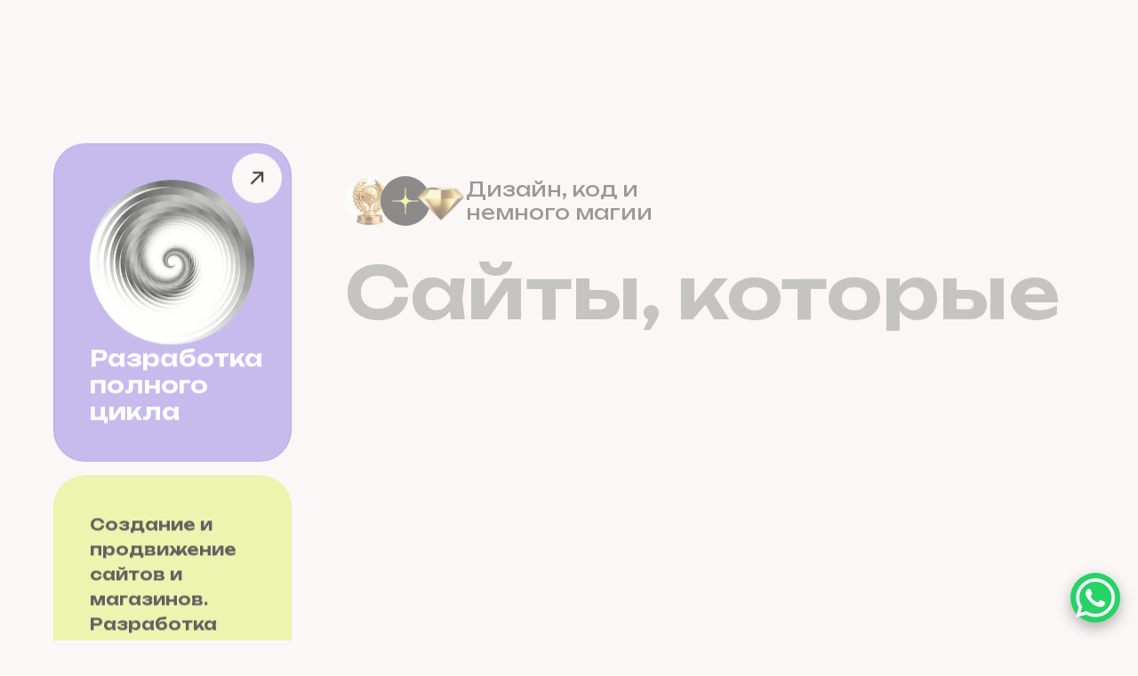

--- FILE ---
content_type: text/html; charset=UTF-8
request_url: https://waraew.kz/zakaz?text=%D0%94%D0%BE%D0%B1%D1%80%D1%8B%D0%B9%20%D0%94%D0%B5%D0%BD%D1%8C.%20%D0%9C%D0%B5%D0%BD%D1%8F%20%D0%98%D0%BD%D1%82%D0%B5%D1%80%D0%B5%D1%81%D1%83%D0%B5%D1%82%20%D0%9C%D0%B8%D0%BD%D0%B8%20%D0%9B%D0%B5%D0%BD%D0%B4%D0%B8%D0%BD%D0%B3
body_size: 6450
content:
<!doctype html>
<html class="no-js" lang="ru">
    <head>	
<!-- Google tag (gtag.js) -->
<script async src="https://www.googletagmanager.com/gtag/js?id=AW-970163266"></script>
<script>
  window.dataLayer = window.dataLayer || [];
  function gtag(){dataLayer.push(arguments);}
  gtag('js', new Date());
  gtag('config', 'AW-970163266');
</script>	

<meta name="yandex-verification" content="c0a1e029d149b6a9" /><meta name="google-site-verification" content="j2Vb0VvpyM1GnwUE1p4a8MtJCA9-LqdHbGQZIILYJxs" />
<meta name="author" content="sozdaniesaitov.kz">
<meta name="viewport" content="width=device-width, initial-scale=1, maximum-scale=1.0, user-scalable=no">
<meta http-equiv="Content-Type" content="text/html; charset=UTF-8">
<title><br />
<b>Notice</b>:  Undefined variable: zag in <b>/home/waraew/domains/waraew.kz/public_html/head.html</b> on line <b>21</b><br />
WARAEW.KZ | </title>
<meta name='description' content="<br />
<b>Notice</b>:  Undefined variable: descr in <b>/home/waraew/domains/waraew.kz/public_html/head.html</b> on line <b>22</b><br />
">
<meta name='keywords' content="<br />
<b>Notice</b>:  Undefined variable: keywords in <b>/home/waraew/domains/waraew.kz/public_html/head.html</b> on line <b>23</b><br />
">
<base href="https://waraew.kz">
<link rel="icon" href="img/favicon.png" type="image/png">
<link rel="apple-touch-icon" href="img/favicon.png">
<meta property="og:title" content="<br />
<b>Notice</b>:  Undefined variable: zag in <b>/home/waraew/domains/waraew.kz/public_html/head.html</b> on line <b>27</b><br />
WARAEW.KZ | ">
<meta property="og:image" content="https://waraew.kz/image.png">
<meta property="og:image:width" content="400">
<meta property="og:type" content="article">
<meta property="og:url" content="https://waraew.kz">
<meta property="og:description" content="DESCR">

  <link rel="stylesheet" type="text/css" href="css/loaders/loader.css">
    <link rel="stylesheet" type="text/css" href="css/plugins.css">
    <link rel="stylesheet" type="text/css" href="css/main.css">
	 <link rel="stylesheet" type="text/css" href="quiz/style.css">
	 

<meta name="theme-color" media="(prefers-color-scheme: light)" content="#FAF7F6">
<meta name="theme-color" media="(prefers-color-scheme: dark)" content="#161616">
<meta name="msapplication-navbutton-color" content="#161616">
<meta name="mobile-web-app-capable" content="yes">
<meta name="apple-mobile-web-app-status-bar-style" content="black-translucent">
</head>

<script src="js/jquery-3.7.1.min.js"></script>    <!-- Loader Start -->
    <div id="loader" class="loader ">
      <div class="loader__wrapper">
        <div class="loader__content">
          <div class="loader__count">
            <span class="count__text">0</span>
            <span class="count__percent">%</span>
          </div>
        </div>
      </div>
    </div>
    <!-- Loader End -->

    <!-- Menu & Menu Hamburger Start -->
    <nav class="mxd-nav__wrap" data-lenis-prevent="">

      <!-- Hamburger Start -->
      <div class="mxd-nav__contain loading__fade">
        <a href="#0" class="mxd-nav__hamburger">
          <!-- flip element -->
          <div class="hamburger__base"></div>
          <div class="hamburger__line"></div>
          <div class="hamburger__line"></div>
        </a>
      </div>
      <!-- Hamburger End -->

      <!-- Main Navigation Start -->
      <div class="mxd-menu__wrapper">
        <!-- background active layer -->
        <div class="mxd-menu__base"></div>
        <!-- menu container -->
        <div class="mxd-menu__contain">
          <div class="mxd-menu__inner">
            <!-- left side -->
            <div class="mxd-menu__left">
              <p class="mxd-menu__caption menu-fade-in">🦄 Современный дизайн<br>и технологичная разработка</p>
              <div class="main-menu">
                <nav class="main-menu__content">
                  <ul id="main-menu" class="main-menu__accordion">
                    

                                      <li class="main-menu__item "><a class="main-menu__link btn btn-anim" href="/"><span class="btn-caption">Главная</span></a></li>
                                      <li class="main-menu__item "><a class="main-menu__link btn btn-anim" href="services"><span class="btn-caption">Услуги</span></a></li>
                                      <li class="main-menu__item "><a class="main-menu__link btn btn-anim" href="ready"><span class="btn-caption">Готовые решения</span></a></li>
                                      <li class="main-menu__item "><a class="main-menu__link btn btn-anim" href="about"><span class="btn-caption">Обо мне</span></a></li>
                                      <li class="main-menu__item "><a class="main-menu__link btn btn-anim" href="cata"><span class="btn-caption">Портфолио</span></a></li>
                                      <li class="main-menu__item "><a class="main-menu__link btn btn-anim" href="price"><span class="btn-caption">Цены</span></a></li>
                                      <li class="main-menu__item "><a class="main-menu__link btn btn-anim" href="reviews"><span class="btn-caption">Отзывы</span></a></li>
                                      <li class="main-menu__item "><a class="main-menu__link btn btn-anim" href="news"><span class="btn-caption">Блог</span></a></li>
                   	
                    
                   
                  </ul>
                </nav>
              </div>
            </div>
            <!-- right side -->
            <div class="mxd-menu__right">
              <div class="menu-promo">
                <div class="menu-promo__content">
                  <p class="menu-promo__caption menu-fade-in">👋 Привет, посетитель!<br>Меня зовут Антон Шараев и я делаю крутые сайты!</p>
                  
                </div>
              </div>
            </div>
            <!-- data bottom line -->
            <div class="mxd-menu__data menu-fade-in">
              <p class="t-xsmall">
                Made with
                <i class="ph-fill ph-heart t-additional"></i>
                by
                <a class="no-effect" href="/" target="_blank">Anton Sharaev</a>
              </p>
              <p class="t-xsmall">
                <i class="ph ph-copyright"></i>
                2026
              </p>
            </div>
          </div>
        </div>
      </div>
      <!-- Main Navigation End -->

    </nav>
    <!-- Menu & Menu Hamburger End -->

    <!-- Header Start -->
    <header id="header" class="mxd-header">
      <!-- header logo -->
      <div class="mxd-header__logo loading__fade">
        <a href="/" class="mxd-logo">
          <!-- logo icon -->
          <svg class="mxd-logo__image" version="1.1" xmlns="http://www.w3.org/2000/svg" x="0px" y="0px" viewBox="0 0 56 56" style="enable-background:new 0 0 56 56;" xml:space="preserve">
            <style type="text/css">
              .mxd-logo__bg{fill:var(--base-opp);}
              .mxd-logo__cat{clip-path:url(#mxd-logo__id);fill:var(--base);}
            </style>
            <path class="mxd-logo__bg" d="M56,28c0,11.1-2.9,28-28,28S0,39.1,0,28S2.9,0,28,0S56,16.9,56,28z"/>
            <g>
              <defs>
                <path id="mxd-logo__clippath" d="M28,0C2.9,0,0,16.9,0,28s2.9,28,28,28s28-16.9,28-28S53.1,0,28,0z"/>
              </defs>
              <clipPath id="mxd-logo__id">
                <use xlink:href="#mxd-logo__clippath"  style="overflow:visible;"/>
              </clipPath>
              <path class="mxd-logo__cat" d="M33.6,34.5h0.9
                c0.5,0,0.9,0.4,0.9,0.9v3.7c0,0.5-0.4,0.9-0.9,0.9h-0.9c-0.5,0-0.9-0.4-0.9-0.9v-3.7C32.7,34.9,33.1,34.5,33.6,34.5z M20.5,37.3
                v1.9c0,0.5,0.4,0.9,0.9,0.9h0.9c0.5,0,0.9-0.4,0.9-0.9v-3.7c0-0.5-0.4-0.9-0.9-0.9h-0.9c-0.5,0-0.9,0.4-0.9,0.9V37.3L20.5,37.3z
                M39.2,21.5v0.9c0,0.5-0.4,0.9-0.9,0.9h-0.9c-0.5,0-0.9-0.4-0.9-0.9v-0.9c0-0.5,0.4-0.9,0.9-0.9h0.9C38.8,20.5,39.2,21,39.2,21.5z
                M34.5,26.1h0.9c0.5,0,0.9-0.4,0.9-0.9v-0.9c0-0.5-0.4-0.9-0.9-0.9h-0.9c-0.5,0-0.9,0.4-0.9,0.9v0.9C33.6,25.7,34,26.1,34.5,26.1z
                M28,26.1h-4.7c-0.5,0-0.9,0.4-0.9,0.9V28c0,0.5,0.4,0.9,0.9,0.9h9.3c0.5,0,0.9-0.4,0.9-0.9v-0.9c0-0.5-0.4-0.9-0.9-0.9H28L28,26.1
                z M19.6,24.3v0.9c0,0.5,0.4,0.9,0.9,0.9h0.9c0.5,0,0.9-0.4,0.9-0.9v-0.9c0-0.5-0.4-0.9-0.9-0.9h-0.9C20,23.3,19.6,23.8,19.6,24.3z
                M16.8,21.5v0.9c0,0.5,0.4,0.9,0.9,0.9h0.9c0.5,0,0.9-0.4,0.9-0.9v-0.9c0-0.5-0.4-0.9-0.9-0.9h-0.9C17.2,20.5,16.8,21,16.8,21.5z
                M14,26.1v4.7c0,0.5,0.4,0.9,0.9,0.9h0.9c0.5,0,0.9-0.4,0.9-0.9v-6.5c0-0.5-0.4-0.9-0.9-0.9h-0.9c-0.5,0-0.9,0.4-0.9,0.9V26.1
                L14,26.1z M11.2,34.5v1.9c0,0.5-0.4,0.9-0.9,0.9H7.5c-0.5,0-0.9,0.4-0.9,0.9v0.9c0,0.5,0.4,0.9,0.9,0.9h0.9c0.5,0,0.9,0.4,0.9,0.9
                V42c0,0.5-0.4,0.9-0.9,0.9H7.5c-0.5,0-0.9,0.4-0.9,0.9v0.9c0,0.5,0.4,0.9,0.9,0.9h0.9c0.5,0,0.9,0.4,0.9,0.9V56
                c0,0.5,0.4,0.9,0.9,0.9h0.9c0.5,0,0.9-0.4,0.9-0.9v-6.5c0-0.5,0.4-0.9,0.9-0.9h3.7c0.5,0,0.9-0.4,0.9-0.9v-0.9
                c0-0.5-0.4-0.9-0.9-0.9h-3.7c-0.5,0-0.9-0.4-0.9-0.9v-6.5c0-0.5,0.4-0.9,0.9-0.9c0.5,0,0.9-0.4,0.9-0.9v-3.7c0-0.5-0.4-0.9-0.9-0.9
                h-0.9c-0.5,0-0.9,0.4-0.9,0.9L11.2,34.5L11.2,34.5z M42,26.1v-1.9c0-0.5-0.4-0.9-0.9-0.9h-0.9c-0.5,0-0.9,0.4-0.9,0.9v6.5
                c0,0.5,0.4,0.9,0.9,0.9h0.9c0.5,0,0.9-0.4,0.9-0.9V26.1L42,26.1z M49.5,39.2v-0.9c0-0.5-0.4-0.9-0.9-0.9h-2.8
                c-0.5,0-0.9-0.4-0.9-0.9v-3.7c0-0.5-0.4-0.9-0.9-0.9h-0.9c-0.5,0-0.9,0.4-0.9,0.9v3.7c0,0.5,0.4,0.9,0.9,0.9c0.5,0,0.9,0.4,0.9,0.9
                v6.5c0,0.5-0.4,0.9-0.9,0.9h-3.7c-0.5,0-0.9,0.4-0.9,0.9v0.9c0,0.5,0.4,0.9,0.9,0.9h3.7c0.5,0,0.9,0.4,0.9,0.9V56
                c0,0.5,0.4,0.9,0.9,0.9h0.9c0.5,0,0.9-0.4,0.9-0.9v-9.3c0-0.5,0.4-0.9,0.9-0.9h0.9c0.5,0,0.9-0.4,0.9-0.9v-0.9
                c0-0.5-0.4-0.9-0.9-0.9h-0.9c-0.5,0-0.9-0.4-0.9-0.9v-0.9c0-0.5,0.4-0.9,0.9-0.9h0.9C49,40.1,49.5,39.7,49.5,39.2L49.5,39.2z"/>
            </g>
          </svg>
          <!-- logo text -->
          <span class="mxd-logo__text">создание<br>сайтов</span>
        </a>
      </div>
      <!-- header controls -->
      <div class="mxd-header__controls loading__fade">
        <button id="color-switcher" class="mxd-color-switcher" type="button" role="switch" aria-label="light/dark mode" aria-checked="true"></button>
        <a class="btn btn-anim btn-default btn-mobile-icon btn-outline slide-right-up" href="https://wa.me/77788435000">
          <span class="btn-caption">Заказать</span>
          <i class="ph-bold ph-arrow-up-right"></i>
        </a>
      </div>
    </header>
    <!-- Header End -->
	
	  <!-- Page Content Start -->
    <main id="mxd-page-content" class="mxd-page-content"><meta http-equiv=refresh content='0; url=/'></main>


    <footer id="mxd-footer" class="mxd-footer pt-5">

	<div class="mxd-demo-footer__bg">
        <img src="img/demo/01-footer.webp" alt="Rayo Image">
      </div>

     
      <div class="mxd-footer__footer-blocks">
        <div class="footer-blocks__column animate-card-3">
          <div class="footer-blocks__card fullheight-card">
            <div class="footer-blocks__nav">
              <ul class="footer-nav">
                <li class="footer-nav__item anim-uni-in-up">
                  <a href="/" class="footer-nav__link btn-anim">
                    <span class="btn-caption">Главная</span>
                  </a>
                </li>
                <li class="footer-nav__item anim-uni-in-up">
                  <a href="services" class="footer-nav__link btn-anim">
                    <span class="btn-caption">Услуги</span>
                  </a>
                </li>
                <li class="footer-nav__item anim-uni-in-up">
                  <a href="cata" class="footer-nav__link btn-anim">
                    <span class="btn-caption">Кейсы</span>
                  </a>
                  <p class="footer-nav__counter">
                    <svg version="1.1" xmlns="http://www.w3.org/2000/svg" x="0px" y="0px" width="20px" height="20px" viewBox="0 0 20 20" fill="currentColor">
                      <path fill="currentColor" d="M19.6,9.6c0,0-3,0-4,0c-0.4,0-1.8-0.2-1.8-0.2c-0.6-0.1-1.1-0.2-1.6-0.6c-0.5-0.3-0.9-0.8-1.2-1.2
                        c-0.3-0.4-0.4-0.9-0.5-1.4c0,0-0.1-1.1-0.2-1.5c-0.1-1.1,0-4.4,0-4.4C10.4,0.2,10.2,0,10,0S9.6,0.2,9.6,0.4c0,0,0.1,3.3,0,4.4
                        c0,0.4-0.2,1.5-0.2,1.5C9.4,6.7,9.2,7.2,9,7.6C8.7,8.1,8.2,8.5,7.8,8.9c-0.5,0.3-1,0.5-1.6,0.6c0,0-1.2,0.1-1.7,0.2
                        c-1,0.1-4.2,0-4.2,0C0.2,9.6,0,9.8,0,10c0,0.2,0.2,0.4,0.4,0.4c0,0,3.1-0.1,4.2,0c0.4,0,1.7,0.2,1.7,0.2c0.6,0.1,1.1,0.2,1.6,0.6
                        c0.4,0.3,0.8,0.7,1.1,1.1c0.3,0.5,0.5,1,0.6,1.6c0,0,0.1,1.3,0.2,1.7c0,1,0,4.1,0,4.1c0,0.2,0.2,0.4,0.4,0.4s0.4-0.2,0.4-0.4
                        c0,0,0-3.1,0-4.1c0-0.4,0.2-1.7,0.2-1.7c0.1-0.6,0.2-1.1,0.6-1.6c0.3-0.4,0.7-0.8,1.1-1.1c0.5-0.3,1-0.5,1.6-0.6
                        c0,0,1.3-0.1,1.8-0.2c1,0,4,0,4,0c0.2,0,0.4-0.2,0.4-0.4C20,9.8,19.8,9.6,19.6,9.6L19.6,9.6z"></path>
                    </svg>
                    <span>10</span>
                  </p>
                </li>
                <li class="footer-nav__item anim-uni-in-up">
                  <a href="price" class="footer-nav__link btn-anim">
                    <span class="btn-caption">Цены</span>
                  </a>
                </li>
                <li class="footer-nav__item anim-uni-in-up">
                  <a href="reviews" class="footer-nav__link btn-anim">
                    <span class="btn-caption">Отзывы</span>
                  </a>
                </li>
				<li class="footer-nav__item anim-uni-in-up">
                  <a href="news" class="footer-nav__link btn-anim">
                    <span class="btn-caption">Блог</span>
                  </a>
                </li>
                <li class="footer-nav__item anim-uni-in-up">
                  <a href="contacts" class="footer-nav__link btn-anim">
                    <span class="btn-caption">Контакты</span>
                  </a>
                </li>
              </ul>
            </div>
            <div class="footer-blocks__links anim-uni-in-up">
              <a class="btn btn-line-xsmall btn-muted slide-right anim-no-delay" href="info/politika-konfidencialnosti">
                <span class="btn-caption">Политика конфиденциальности</span>
                <i class="ph ph-arrow-right"></i>
              </a>
              <a class="btn btn-line-xsmall btn-muted slide-right anim-no-delay" href="info/pravila-polzovaniya-saitom">
                <span class="btn-caption">Правила сайта</span>
                <i class="ph ph-arrow-right"></i>
              </a>
            </div>
          </div>
        </div>
        <div class="footer-blocks__column animate-card-3">
		<div class="footer-blocks__card">
		<div class="footer-blocks__title anim-uni-in-up">
                <p class="footer-blocks__title-l">Контакты</p>
         </div>
        </div>
			  
          <div class="footer-blocks__card">
            <p class="mxd-point-subtitle anim-uni-in-up">
              <svg version="1.1" xmlns="http://www.w3.org/2000/svg" x="0px" y="0px" width="20px" height="20px" viewBox="0 0 20 20" fill="currentColor">
                <path fill="currentColor" d="M19.6,9.6c0,0-3,0-4,0c-0.4,0-1.8-0.2-1.8-0.2c-0.6-0.1-1.1-0.2-1.6-0.6c-0.5-0.3-0.9-0.8-1.2-1.2
                  c-0.3-0.4-0.4-0.9-0.5-1.4c0,0-0.1-1.1-0.2-1.5c-0.1-1.1,0-4.4,0-4.4C10.4,0.2,10.2,0,10,0S9.6,0.2,9.6,0.4c0,0,0.1,3.3,0,4.4
                  c0,0.4-0.2,1.5-0.2,1.5C9.4,6.7,9.2,7.2,9,7.6C8.7,8.1,8.2,8.5,7.8,8.9c-0.5,0.3-1,0.5-1.6,0.6c0,0-1.2,0.1-1.7,0.2
                  c-1,0.1-4.2,0-4.2,0C0.2,9.6,0,9.8,0,10c0,0.2,0.2,0.4,0.4,0.4c0,0,3.1-0.1,4.2,0c0.4,0,1.7,0.2,1.7,0.2c0.6,0.1,1.1,0.2,1.6,0.6
                  c0.4,0.3,0.8,0.7,1.1,1.1c0.3,0.5,0.5,1,0.6,1.6c0,0,0.1,1.3,0.2,1.7c0,1,0,4.1,0,4.1c0,0.2,0.2,0.4,0.4,0.4s0.4-0.2,0.4-0.4
                  c0,0,0-3.1,0-4.1c0-0.4,0.2-1.7,0.2-1.7c0.1-0.6,0.2-1.1,0.6-1.6c0.3-0.4,0.7-0.8,1.1-1.1c0.5-0.3,1-0.5,1.6-0.6
                  c0,0,1.3-0.1,1.8-0.2c1,0,4,0,4,0c0.2,0,0.4-0.2,0.4-0.4C20,9.8,19.8,9.6,19.6,9.6L19.6,9.6z"></path>
              </svg>
              <a href="mailto:example@example.com?subject=Message%20from%20your%20site">waraew13@mail.ru</a>
            </p>
          </div>
          <div class="footer-blocks__card">
            <p class="mxd-point-subtitle anim-uni-in-up">
              <svg version="1.1" xmlns="http://www.w3.org/2000/svg" x="0px" y="0px" width="20px" height="20px" viewBox="0 0 20 20" fill="currentColor">
                <path fill="currentColor" d="M19.6,9.6c0,0-3,0-4,0c-0.4,0-1.8-0.2-1.8-0.2c-0.6-0.1-1.1-0.2-1.6-0.6c-0.5-0.3-0.9-0.8-1.2-1.2
                  c-0.3-0.4-0.4-0.9-0.5-1.4c0,0-0.1-1.1-0.2-1.5c-0.1-1.1,0-4.4,0-4.4C10.4,0.2,10.2,0,10,0S9.6,0.2,9.6,0.4c0,0,0.1,3.3,0,4.4
                  c0,0.4-0.2,1.5-0.2,1.5C9.4,6.7,9.2,7.2,9,7.6C8.7,8.1,8.2,8.5,7.8,8.9c-0.5,0.3-1,0.5-1.6,0.6c0,0-1.2,0.1-1.7,0.2
                  c-1,0.1-4.2,0-4.2,0C0.2,9.6,0,9.8,0,10c0,0.2,0.2,0.4,0.4,0.4c0,0,3.1-0.1,4.2,0c0.4,0,1.7,0.2,1.7,0.2c0.6,0.1,1.1,0.2,1.6,0.6
                  c0.4,0.3,0.8,0.7,1.1,1.1c0.3,0.5,0.5,1,0.6,1.6c0,0,0.1,1.3,0.2,1.7c0,1,0,4.1,0,4.1c0,0.2,0.2,0.4,0.4,0.4s0.4-0.2,0.4-0.4
                  c0,0,0-3.1,0-4.1c0-0.4,0.2-1.7,0.2-1.7c0.1-0.6,0.2-1.1,0.6-1.6c0.3-0.4,0.7-0.8,1.1-1.1c0.5-0.3,1-0.5,1.6-0.6
                  c0,0,1.3-0.1,1.8-0.2c1,0,4,0,4,0c0.2,0,0.4-0.2,0.4-0.4C20,9.8,19.8,9.6,19.6,9.6L19.6,9.6z"></path>
              </svg>
              <a href="tel:+7-778-843-5000">+7-778-843-5000</a>
            </p>
          </div>
          <div class="footer-blocks__card">
            <p class="mxd-point-subtitle anim-uni-in-up">
              <svg version="1.1" xmlns="http://www.w3.org/2000/svg" x="0px" y="0px" width="20px" height="20px" viewBox="0 0 20 20" fill="currentColor">
                <path fill="currentColor" d="M19.6,9.6c0,0-3,0-4,0c-0.4,0-1.8-0.2-1.8-0.2c-0.6-0.1-1.1-0.2-1.6-0.6c-0.5-0.3-0.9-0.8-1.2-1.2
                  c-0.3-0.4-0.4-0.9-0.5-1.4c0,0-0.1-1.1-0.2-1.5c-0.1-1.1,0-4.4,0-4.4C10.4,0.2,10.2,0,10,0S9.6,0.2,9.6,0.4c0,0,0.1,3.3,0,4.4
                  c0,0.4-0.2,1.5-0.2,1.5C9.4,6.7,9.2,7.2,9,7.6C8.7,8.1,8.2,8.5,7.8,8.9c-0.5,0.3-1,0.5-1.6,0.6c0,0-1.2,0.1-1.7,0.2
                  c-1,0.1-4.2,0-4.2,0C0.2,9.6,0,9.8,0,10c0,0.2,0.2,0.4,0.4,0.4c0,0,3.1-0.1,4.2,0c0.4,0,1.7,0.2,1.7,0.2c0.6,0.1,1.1,0.2,1.6,0.6
                  c0.4,0.3,0.8,0.7,1.1,1.1c0.3,0.5,0.5,1,0.6,1.6c0,0,0.1,1.3,0.2,1.7c0,1,0,4.1,0,4.1c0,0.2,0.2,0.4,0.4,0.4s0.4-0.2,0.4-0.4
                  c0,0,0-3.1,0-4.1c0-0.4,0.2-1.7,0.2-1.7c0.1-0.6,0.2-1.1,0.6-1.6c0.3-0.4,0.7-0.8,1.1-1.1c0.5-0.3,1-0.5,1.6-0.6
                  c0,0,1.3-0.1,1.8-0.2c1,0,4,0,4,0c0.2,0,0.4-0.2,0.4-0.4C20,9.8,19.8,9.6,19.6,9.6L19.6,9.6z"></path>
              </svg>
              <a href="https://wa.me/77788435000">Whatsapp</a>
            </p>
          </div>		  
		  
		  
   
        </div>
       
        <div class="footer-blocks__column animate-card-3">
          <div class="footer-blocks__card fullheight-card">
            <div class="footer-blocks__block">
              <div class="footer-blocks__title anim-uni-in-up">
                <p class="footer-blocks__title-l">Мои проекты</p>
              </div>
              <div class="footer-blocks__socials">
                <ul class="footer-socials">
                  <li class="footer-socials__item anim-uni-in-up"><a href="https://sozdaniesaitov.kz" class="footer-socials__link" target="_blank">Sozdaniesaitov.kz</a></li>
                  <li class="footer-socials__item anim-uni-in-up"><a href="https://Siteshop.kz" class="footer-socials__link" target="_blank">Siteshop.kz</a></li>
                  <li class="footer-socials__item anim-uni-in-up"><a href="https://Site4.kz" class="footer-socials__link" target="_blank">Site4.kz</a></li>
                  <li class="footer-socials__item anim-uni-in-up"><a href="https://webder.ru/" class="footer-socials__link" target="_blank">WEBDER</a></li>
                  <li class="footer-socials__item anim-uni-in-up"><a href="https://Fruktoria.site4.kz/" class="footer-socials__link" target="_blank">Fruktoria</a></li>
				  <br> 
				  <li class="footer-socials__item anim-uni-in-up"><a href="https://drive.google.com/drive/folders/1ToqqvyLPbql5vfZ5kB_ttuWHT9rMjik4?usp=drive_link" class="footer-socials__link" target="_blank">Все работы на Гугл Диске</a></li>
                  
                </ul>
              </div> 
            </div>
           
            <div class="footer-blocks__links anim-uni-in-up">
              <p class="t-xsmall t-muted">
                <a class="no-effect" href="/" target="_blank">Anton Sharaev</a>
                <i class="ph-bold ph-copyright"></i>
                2026              </p>
            </div>
          </div>
        </div>
      </div>

    </footer>

    <a href="#0" id="to-top" class="btn btn-round btn-to-top slide-up anim-no-delay" style="bottom:80px; right:20px; ">
      <i class="ph ph-arrow-up"></i>
    </a>




                        
						 
						<!-- Yandex.Metrika informer --><!-- <a href="https://metrika.yandex.ru/stat/?id=35802590&amp;from=informer" target="_blank" rel="nofollow"><img src="https://informer.yandex.ru/informer/35802590/3_1_FFFFFFFF_EFEFEFFF_0_pageviews" style="width:88px; height:31px; border:0;" alt="Яндекс.Метрика" title="Яндекс.Метрика: данные за сегодня (просмотры, визиты и уникальные посетители)" class="ym-advanced-informer" data-cid="35802590" data-lang="ru" /></a>--> <!-- /Yandex.Metrika informer --> <!-- Yandex.Metrika counter --> <script type="text/javascript" > (function(m,e,t,r,i,k,a){m[i]=m[i]||function(){(m[i].a=m[i].a||[]).push(arguments)}; m[i].l=1*new Date(); for (var j = 0; j < document.scripts.length; j++) {if (document.scripts[j].src === r) { return; }} k=e.createElement(t),a=e.getElementsByTagName(t)[0],k.async=1,k.src=r,a.parentNode.insertBefore(k,a)}) (window, document, "script", "https://mc.yandex.ru/metrika/tag.js", "ym"); ym(35802590, "init", { clickmap:true, trackLinks:true, accurateTrackBounce:true, webvisor:true }); </script> <noscript><div class="center"><!--<img src="https://mc.yandex.ru/watch/35802590" style="position:absolute; left:-9999px;" alt="" />--></div></noscript> <!-- /Yandex.Metrika counter -->
						


<script>
function onBackKeyDown(e) {e.preventDefault();}
document.addEventListener("backbutton", onBackKeyDown, false);
</script>


    <script src="js/libs.min.js"></script>
    <script src="js/app.js"></script>
	<script src="js/bootstrap.min.js"></script>

	
    <script>
      const statsCounter1 = new countUp.CountUp("stats-counter-1", 16, optionsPlus);
      const statsCounter2 = new countUp.CountUp("stats-counter-2", 80, optionsPercent);
      const statsCounter3 = new countUp.CountUp("stats-counter-3", 13, optionsPlus);
      const statsCounter4 = new countUp.CountUp("stats-counter-4", 450, optionsPlus);
      statsCounter1.start();
      statsCounter2.start();
      statsCounter3.start();
      statsCounter4.start();
    </script>
<style>
.wa-widget {
  position: fixed;
  bottom: 20px;
  right: 20px;
  font-family: Arial, sans-serif;
  z-index: 9999;
}

/* Floating Button */
.wa-float-btn {
  width: 56px;
  height: 56px;
  border-radius: 50%;
  border: none;
  background: #25d366;
  color: #fff;
  font-size: 50px;
  cursor: pointer;
  box-shadow: 0 6px 16px rgba(0,0,0,0.3);
  transition: transform .3s;
}

.wa-float-btn:hover {
  transform: scale(1.1);
}

/* Chat Window */
.wa-chat {
  position: absolute;
  bottom: 70px;
  right: 0;
  width: 320px;
  background: #efe9e0;
  border-radius: 12px;
  box-shadow: 0 10px 30px rgba(0,0,0,.25);
  overflow: hidden;
  opacity: 0;
  transform: translateY(20px);
  pointer-events: none;
  transition: all .35s ease;
}

.wa-chat.active {
  opacity: 1;
  transform: translateY(0);
  pointer-events: auto;
}

/* Header */
.wa-header {
  background: #075e54;
  color: #fff;
  padding: 14px 24px;
  font-weight: bold;
  display: flex;
  justify-content: space-between;
  align-items: center;
}

.wa-close {
  cursor: pointer;
}

/* Body */
.wa-body {
  padding: 14px;
  height: 180px;
}

.wa-message {
  background: #dcf8c6;
  padding: 10px 14px;
  border-radius: 10px;
  font-size: 14px;
  position: relative;
}

.wa-checks {
  font-size: 12px;
  color: #4fc3f7;
  position: absolute;
  right: 10px;
  bottom: 4px;
}

/* Footer */
.wa-footer {
  background: #f0f0f0;
  padding: 10px;
  display: flex;
  gap: 8px;
}

.wa-footer input {
  flex: 1;
  border-radius: 20px;
  border: 1px solid #ccc;
  padding: 8px 14px;
  outline: none;
}

.wa-footer button {
  width: 40px;
  height: 40px;
  border-radius: 50%;
  border: none;
  background: #25d366;
  color: #fff;
  font-size: 18px;
  cursor: pointer;
}

</style>


<link rel='stylesheet' href='https://cdnjs.cloudflare.com/ajax/libs/font-awesome/5.15.1/css/all.min.css'>




<!-- WhatsApp Widget -->
<div class="wa-widget">
  <button class="wa-float-btn" id="waOpen">
    <i class="fab fa-whatsapp" aria-hidden="true"></i>
  </button>

  <div class="wa-chat" id="waChat">
    <div class="wa-header">
      WhatsApp
      <span class="wa-close" id="waClose">✕</span>
    </div>

    <div class="wa-body">
      <div class="wa-message">
        Добрый день! Обсудим идею?
        <span class="wa-checks">✓✓</span>
      </div>
    </div>

    <div class="wa-footer">
      <input type="text" id="waMessage" placeholder="Введите сообщение..." />
      <button id="waSend">➤</button>
    </div>
  </div>
</div>



<script>
const waOpen = document.getElementById('waOpen');
const waClose = document.getElementById('waClose');
const waChat = document.getElementById('waChat');
const waSend = document.getElementById('waSend');
const waMessage = document.getElementById('waMessage');

waOpen.onclick = () => {
  waChat.classList.toggle('active');
};

waClose.onclick = () => {
  waChat.classList.remove('active');
};

waSend.onclick = () => {
  const text = waMessage.value.trim();
  if (!text) return;

  const phone = '77788435000'; // ← ЗАМЕНИ
  const url = `https://wa.me/${phone}?text=${encodeURIComponent(text)}`;
  window.open(url, '_blank');
};
</script>


</body>
</html>



                                              

--- FILE ---
content_type: text/html; charset=UTF-8
request_url: https://waraew.kz/
body_size: 13983
content:
<!doctype html>
<html class="no-js" lang="ru">
    <head>	
<!-- Google tag (gtag.js) -->
<script async src="https://www.googletagmanager.com/gtag/js?id=AW-970163266"></script>
<script>
  window.dataLayer = window.dataLayer || [];
  function gtag(){dataLayer.push(arguments);}
  gtag('js', new Date());
  gtag('config', 'AW-970163266');
</script>	

<meta name="yandex-verification" content="c0a1e029d149b6a9" /><meta name="google-site-verification" content="j2Vb0VvpyM1GnwUE1p4a8MtJCA9-LqdHbGQZIILYJxs" />
<meta name="author" content="sozdaniesaitov.kz">
<meta name="viewport" content="width=device-width, initial-scale=1, maximum-scale=1.0, user-scalable=no">
<meta http-equiv="Content-Type" content="text/html; charset=UTF-8">
<title>WARAEW.KZ | СОЗДАНИЕ САЙТОВ ДЛЯ БИЗНЕСА. РАЗРАБОТКА ИНТЕРНЕТ-МАГАЗИНОВ.</title>
<meta name='description' content="Если Вы хотите недорогой и качественный сайт, то Вы пришли по верному адресу! Огромное портфолио, низкие цены, отличное качество дизайна и кода. Безопасность и гарантия работы - 100%. Админка в подарок каждому клиенту!">
<meta name='keywords' content="сайт, сайтов, создание, караганда, веб, заказать, разработка, создание сайтов, разработка сайтов, разработка интернет магазина, разработка сайтов Казахстан, разработка сайтов в Темиртау, создание интернет сайтов, создание сайтов в Караганде, создание web, создание сайта цена, заказ сайта, создание сайта визитки, создание сайта компании, создание landing Page, создание логотипа и фирменного стиля, студия веб дизайна, лучшие веб студии, Waraew, Антон Шараев">
<base href="https://waraew.kz">
<link rel="icon" href="img/favicon.png" type="image/png">
<link rel="apple-touch-icon" href="img/favicon.png">
<meta property="og:title" content="WARAEW.KZ | СОЗДАНИЕ САЙТОВ ДЛЯ БИЗНЕСА. РАЗРАБОТКА ИНТЕРНЕТ-МАГАЗИНОВ.">
<meta property="og:image" content="https://waraew.kz/image.png">
<meta property="og:image:width" content="400">
<meta property="og:type" content="article">
<meta property="og:url" content="https://waraew.kz">
<meta property="og:description" content="Если Вы хотите недорогой и качественный сайт, то Вы пришли по верному адресу! Огромное портфолио, низкие цены, отличное качество дизайна и кода. Безопасность и гарантия работы - 100%. Админка в подарок каждому клиенту!">

  <link rel="stylesheet" type="text/css" href="css/loaders/loader.css">
    <link rel="stylesheet" type="text/css" href="css/plugins.css">
    <link rel="stylesheet" type="text/css" href="css/main.css">
	 <link rel="stylesheet" type="text/css" href="quiz/style.css">
	 

<meta name="theme-color" media="(prefers-color-scheme: light)" content="#FAF7F6">
<meta name="theme-color" media="(prefers-color-scheme: dark)" content="#161616">
<meta name="msapplication-navbutton-color" content="#161616">
<meta name="mobile-web-app-capable" content="yes">
<meta name="apple-mobile-web-app-status-bar-style" content="black-translucent">
</head>

<script src="js/jquery-3.7.1.min.js"></script>    <!-- Loader Start -->
    <div id="loader" class="loader ">
      <div class="loader__wrapper">
        <div class="loader__content">
          <div class="loader__count">
            <span class="count__text">0</span>
            <span class="count__percent">%</span>
          </div>
        </div>
      </div>
    </div>
    <!-- Loader End -->

    <!-- Menu & Menu Hamburger Start -->
    <nav class="mxd-nav__wrap" data-lenis-prevent="">

      <!-- Hamburger Start -->
      <div class="mxd-nav__contain loading__fade">
        <a href="#0" class="mxd-nav__hamburger">
          <!-- flip element -->
          <div class="hamburger__base"></div>
          <div class="hamburger__line"></div>
          <div class="hamburger__line"></div>
        </a>
      </div>
      <!-- Hamburger End -->

      <!-- Main Navigation Start -->
      <div class="mxd-menu__wrapper">
        <!-- background active layer -->
        <div class="mxd-menu__base"></div>
        <!-- menu container -->
        <div class="mxd-menu__contain">
          <div class="mxd-menu__inner">
            <!-- left side -->
            <div class="mxd-menu__left">
              <p class="mxd-menu__caption menu-fade-in">🦄 Современный дизайн<br>и технологичная разработка</p>
              <div class="main-menu">
                <nav class="main-menu__content">
                  <ul id="main-menu" class="main-menu__accordion">
                    

                                      <li class="main-menu__item current"><a class="main-menu__link btn btn-anim" href="/"><span class="btn-caption">Главная</span></a></li>
                                      <li class="main-menu__item "><a class="main-menu__link btn btn-anim" href="services"><span class="btn-caption">Услуги</span></a></li>
                                      <li class="main-menu__item "><a class="main-menu__link btn btn-anim" href="ready"><span class="btn-caption">Готовые решения</span></a></li>
                                      <li class="main-menu__item "><a class="main-menu__link btn btn-anim" href="about"><span class="btn-caption">Обо мне</span></a></li>
                                      <li class="main-menu__item "><a class="main-menu__link btn btn-anim" href="cata"><span class="btn-caption">Портфолио</span></a></li>
                                      <li class="main-menu__item "><a class="main-menu__link btn btn-anim" href="price"><span class="btn-caption">Цены</span></a></li>
                                      <li class="main-menu__item "><a class="main-menu__link btn btn-anim" href="reviews"><span class="btn-caption">Отзывы</span></a></li>
                                      <li class="main-menu__item "><a class="main-menu__link btn btn-anim" href="news"><span class="btn-caption">Блог</span></a></li>
                   	
                    
                   
                  </ul>
                </nav>
              </div>
            </div>
            <!-- right side -->
            <div class="mxd-menu__right">
              <div class="menu-promo">
                <div class="menu-promo__content">
                  <p class="menu-promo__caption menu-fade-in">👋 Привет, посетитель!<br>Меня зовут Антон Шараев и я делаю крутые сайты!</p>
                  
                </div>
              </div>
            </div>
            <!-- data bottom line -->
            <div class="mxd-menu__data menu-fade-in">
              <p class="t-xsmall">
                Made with
                <i class="ph-fill ph-heart t-additional"></i>
                by
                <a class="no-effect" href="/" target="_blank">Anton Sharaev</a>
              </p>
              <p class="t-xsmall">
                <i class="ph ph-copyright"></i>
                2026
              </p>
            </div>
          </div>
        </div>
      </div>
      <!-- Main Navigation End -->

    </nav>
    <!-- Menu & Menu Hamburger End -->

    <!-- Header Start -->
    <header id="header" class="mxd-header">
      <!-- header logo -->
      <div class="mxd-header__logo loading__fade">
        <a href="/" class="mxd-logo">
          <!-- logo icon -->
          <svg class="mxd-logo__image" version="1.1" xmlns="http://www.w3.org/2000/svg" x="0px" y="0px" viewBox="0 0 56 56" style="enable-background:new 0 0 56 56;" xml:space="preserve">
            <style type="text/css">
              .mxd-logo__bg{fill:var(--base-opp);}
              .mxd-logo__cat{clip-path:url(#mxd-logo__id);fill:var(--base);}
            </style>
            <path class="mxd-logo__bg" d="M56,28c0,11.1-2.9,28-28,28S0,39.1,0,28S2.9,0,28,0S56,16.9,56,28z"/>
            <g>
              <defs>
                <path id="mxd-logo__clippath" d="M28,0C2.9,0,0,16.9,0,28s2.9,28,28,28s28-16.9,28-28S53.1,0,28,0z"/>
              </defs>
              <clipPath id="mxd-logo__id">
                <use xlink:href="#mxd-logo__clippath"  style="overflow:visible;"/>
              </clipPath>
              <path class="mxd-logo__cat" d="M33.6,34.5h0.9
                c0.5,0,0.9,0.4,0.9,0.9v3.7c0,0.5-0.4,0.9-0.9,0.9h-0.9c-0.5,0-0.9-0.4-0.9-0.9v-3.7C32.7,34.9,33.1,34.5,33.6,34.5z M20.5,37.3
                v1.9c0,0.5,0.4,0.9,0.9,0.9h0.9c0.5,0,0.9-0.4,0.9-0.9v-3.7c0-0.5-0.4-0.9-0.9-0.9h-0.9c-0.5,0-0.9,0.4-0.9,0.9V37.3L20.5,37.3z
                M39.2,21.5v0.9c0,0.5-0.4,0.9-0.9,0.9h-0.9c-0.5,0-0.9-0.4-0.9-0.9v-0.9c0-0.5,0.4-0.9,0.9-0.9h0.9C38.8,20.5,39.2,21,39.2,21.5z
                M34.5,26.1h0.9c0.5,0,0.9-0.4,0.9-0.9v-0.9c0-0.5-0.4-0.9-0.9-0.9h-0.9c-0.5,0-0.9,0.4-0.9,0.9v0.9C33.6,25.7,34,26.1,34.5,26.1z
                M28,26.1h-4.7c-0.5,0-0.9,0.4-0.9,0.9V28c0,0.5,0.4,0.9,0.9,0.9h9.3c0.5,0,0.9-0.4,0.9-0.9v-0.9c0-0.5-0.4-0.9-0.9-0.9H28L28,26.1
                z M19.6,24.3v0.9c0,0.5,0.4,0.9,0.9,0.9h0.9c0.5,0,0.9-0.4,0.9-0.9v-0.9c0-0.5-0.4-0.9-0.9-0.9h-0.9C20,23.3,19.6,23.8,19.6,24.3z
                M16.8,21.5v0.9c0,0.5,0.4,0.9,0.9,0.9h0.9c0.5,0,0.9-0.4,0.9-0.9v-0.9c0-0.5-0.4-0.9-0.9-0.9h-0.9C17.2,20.5,16.8,21,16.8,21.5z
                M14,26.1v4.7c0,0.5,0.4,0.9,0.9,0.9h0.9c0.5,0,0.9-0.4,0.9-0.9v-6.5c0-0.5-0.4-0.9-0.9-0.9h-0.9c-0.5,0-0.9,0.4-0.9,0.9V26.1
                L14,26.1z M11.2,34.5v1.9c0,0.5-0.4,0.9-0.9,0.9H7.5c-0.5,0-0.9,0.4-0.9,0.9v0.9c0,0.5,0.4,0.9,0.9,0.9h0.9c0.5,0,0.9,0.4,0.9,0.9
                V42c0,0.5-0.4,0.9-0.9,0.9H7.5c-0.5,0-0.9,0.4-0.9,0.9v0.9c0,0.5,0.4,0.9,0.9,0.9h0.9c0.5,0,0.9,0.4,0.9,0.9V56
                c0,0.5,0.4,0.9,0.9,0.9h0.9c0.5,0,0.9-0.4,0.9-0.9v-6.5c0-0.5,0.4-0.9,0.9-0.9h3.7c0.5,0,0.9-0.4,0.9-0.9v-0.9
                c0-0.5-0.4-0.9-0.9-0.9h-3.7c-0.5,0-0.9-0.4-0.9-0.9v-6.5c0-0.5,0.4-0.9,0.9-0.9c0.5,0,0.9-0.4,0.9-0.9v-3.7c0-0.5-0.4-0.9-0.9-0.9
                h-0.9c-0.5,0-0.9,0.4-0.9,0.9L11.2,34.5L11.2,34.5z M42,26.1v-1.9c0-0.5-0.4-0.9-0.9-0.9h-0.9c-0.5,0-0.9,0.4-0.9,0.9v6.5
                c0,0.5,0.4,0.9,0.9,0.9h0.9c0.5,0,0.9-0.4,0.9-0.9V26.1L42,26.1z M49.5,39.2v-0.9c0-0.5-0.4-0.9-0.9-0.9h-2.8
                c-0.5,0-0.9-0.4-0.9-0.9v-3.7c0-0.5-0.4-0.9-0.9-0.9h-0.9c-0.5,0-0.9,0.4-0.9,0.9v3.7c0,0.5,0.4,0.9,0.9,0.9c0.5,0,0.9,0.4,0.9,0.9
                v6.5c0,0.5-0.4,0.9-0.9,0.9h-3.7c-0.5,0-0.9,0.4-0.9,0.9v0.9c0,0.5,0.4,0.9,0.9,0.9h3.7c0.5,0,0.9,0.4,0.9,0.9V56
                c0,0.5,0.4,0.9,0.9,0.9h0.9c0.5,0,0.9-0.4,0.9-0.9v-9.3c0-0.5,0.4-0.9,0.9-0.9h0.9c0.5,0,0.9-0.4,0.9-0.9v-0.9
                c0-0.5-0.4-0.9-0.9-0.9h-0.9c-0.5,0-0.9-0.4-0.9-0.9v-0.9c0-0.5,0.4-0.9,0.9-0.9h0.9C49,40.1,49.5,39.7,49.5,39.2L49.5,39.2z"/>
            </g>
          </svg>
          <!-- logo text -->
          <span class="mxd-logo__text">создание<br>сайтов</span>
        </a>
      </div>
      <!-- header controls -->
      <div class="mxd-header__controls loading__fade">
        <button id="color-switcher" class="mxd-color-switcher" type="button" role="switch" aria-label="light/dark mode" aria-checked="true"></button>
        <a class="btn btn-anim btn-default btn-mobile-icon btn-outline slide-right-up" href="https://wa.me/77788435000">
          <span class="btn-caption">Заказать</span>
          <i class="ph-bold ph-arrow-up-right"></i>
        </a>
      </div>
    </header>
    <!-- Header End -->
	
	  <!-- Page Content Start -->
    <main id="mxd-page-content" class="mxd-page-content">    <!-- Hero Background Start -->
    <div class="mxd-page-bg hero-04-bg loading__fade">
      <div class="hero-04-bg__obj-01" data-speed="0.5">
        <img class="mxd-move" src="img/hero/05_hero-img.webp" alt="Background Image">
      </div>
      <div class="hero-04-bg__obj-02" data-speed="0.7">
        <img class="mxd-move" src="img/hero/800x800_card-image-01.webp" alt="Background Image">
      </div>
    </div>
    <!-- Hero Background End -->

  


      <!-- Hero Section Start -->
      <div class="mxd-section mxd-hero-section padding-pre-stack">
        <div class="mxd-hero-04">
          <div class="mxd-hero-04__wrap overflow-hidden loading-wrap">
            <div class="container-fluid p-0">
              <div class="row g-0 flex-column flex-xl-row">
                <div class="col-12 col-xl-3 order-2 order-xl-1 mxd-hero-04__left mxd-grid-item no-margin">
                  <div class="mxd-hero-04__imageblock loading__item">
                    <div class="hero-04-imageblock__btn">
                      <a class="btn btn-round btn-round-medium btn-base slide-right-up anim-no-delay" href="services">
                        <i class="ph-bold ph-arrow-up-right"></i>
                      </a>
                    </div>
					                    <!--<img class="mxd-rotate-slow" src="img/hero/04_hero-img.webp" alt="">-->
                    <img class="mxd-rotate-slow" src="uploads/swirl.png" alt="">
                    <p>Разработка полного цикла</p>
                  </div>
                  <div class="mxd-hero-04__aboutblock loading__item">
                    <p>Создание и продвижение сайтов и магазинов. Разработка Android / iOS приложений</p>
                  </div>
                </div>
                <div class="col-12 col-xl-9 order-1 order-xl-2 mxd-hero-04__right mxd-grid-item no-margin">
                  <div class="mxd-hero-04__headline">
                    <!-- clients avatars -->
                    <div class="hero-04-headline__avatars loading__item">
                      <div class="mxd-avatars-group">
                        <div class="mxd-avatars">
                          <div class="mxd-avatars__item small">
                            <img src="img/demo/123.jpg" alt="Avatar">
                          </div>
                          <div class="mxd-avatars__item small bg-base-opp">
                            <svg class="mxd-avatars__icon small" version="1.1" xmlns="http://www.w3.org/2000/svg" xmlns:xlink="http://www.w3.org/1999/xlink" x="0px" y="0px"
                              width="60px" height="60px" viewBox="0 0 60 60" style="enable-background:new 0 0 60 60;" xml:space="preserve">
                              <style type="text/css">
                                .icon-star {
                                  fill:var(--additional);
                                }
                              </style>
                              <path class="icon-star" d="M58.9,28.9c0,0-9.1,0.1-12.1,0c-1.3,0-5.3-0.5-5.3-0.5c-1.7-0.2-3.4-0.7-4.8-1.7c-1.4-1-2.7-2.3-3.6-3.7
                                c-0.8-1.3-1.3-2.7-1.5-4.2c0,0-0.4-3.3-0.5-4.4c-0.2-3.3,0-13.1,0-13.1c0-0.6-0.5-1.1-1.1-1.1s-1.1,0.5-1.1,1.1
                                c0,0,0.2,9.8,0,13.1c0,1.1-0.5,4.4-0.5,4.4c-0.2,1.5-0.6,3-1.5,4.2c-0.9,1.5-2.2,2.7-3.6,3.7s-3,1.5-4.7,1.7c0,0-3.7,0.4-5,0.5
                                c-3.1,0.2-12.5,0-12.5,0C0.5,28.9,0,29.4,0,30s0.5,1.1,1.1,1.1c0,0,9.4-0.2,12.5,0c1.2,0,5,0.5,5,0.5c1.7,0.2,3.3,0.7,4.7,1.7
                                c1.3,0.9,2.4,2,3.3,3.3c1,1.4,1.5,3.1,1.7,4.8c0,0,0.4,3.9,0.5,5.2c0.1,3,0,12.2,0,12.2c0,0.6,0.5,1.1,1.1,1.1s1.1-0.5,1.1-1.1
                                c0,0-0.1-9.2,0-12.2c0-1.3,0.5-5.2,0.5-5.2c0.2-1.7,0.7-3.4,1.7-4.8c0.9-1.3,2-2.4,3.3-3.3c1.4-1,3.1-1.5,4.8-1.7
                                c0,0,3.9-0.4,5.3-0.5c3-0.1,12.1,0,12.1,0c0.6,0,1.1-0.5,1.1-1.1s-0.5-1.1-1.1-1.1l0,0L58.9,28.9z"/>
                            </svg>
                          </div>
                          <div class="mxd-avatars__item small">
                            <img src="img/demo/126.webp" alt="Avatar">
                          </div>
                        </div>
                        <div class="mxd-avatars-group__text">
                          <p>Дизайн, код и<br>
                            немного магии
                          </p>
                        </div>
                      </div>
                    </div>
                    <!-- title text -->
                    <h1 class="hero-04-title">
                      <span class="hero-04-title__row loading__item">
                        <em class="hero-04-title__item">Сайты, которые  </em>
                      </span>
                      <span class="hero-04-title__row loading__item">
                        <em class="hero-04-title__item title-item-image">
                          <svg class="mxd-pulse" xmlns="http://www.w3.org/2000/svg" version="1.1" viewBox="0 0 20 20">
                            <path d="M19.6,9.6h-3.9c-.4,0-1.8-.2-1.8-.2-.6,0-1.1-.2-1.6-.6-.5-.3-.9-.8-1.2-1.2-.3-.4-.4-.9-.5-1.4,0,0,0-1.1-.2-1.5V.4c0-.2-.2-.4-.4-.4s-.4.2-.4.4v4.4c0,.4-.2,1.5-.2,1.5,0,.5-.2,1-.5,1.4-.3.5-.7.9-1.2,1.2s-1,.5-1.6.6c0,0-1.2,0-1.7.2H.4c-.2,0-.4.2-.4.4s.2.4.4.4h4.1c.4,0,1.7.2,1.7.2.6,0,1.1.2,1.6.6.4.3.8.7,1.1,1.1.3.5.5,1,.6,1.6,0,0,0,1.3.2,1.7v4.1c0,.2.2.4.4.4s.4-.2.4-.4v-4.1c0-.4.2-1.7.2-1.7,0-.6.2-1.1.6-1.6.3-.4.7-.8,1.1-1.1.5-.3,1-.5,1.6-.6,0,0,1.3,0,1.8-.2h3.9c.2,0,.4-.2.4-.4s-.2-.4-.4-.4h0Z"/>
                          </svg>
                        </em>
                        <em class="hero-04-title__item">приносят прибыль!</em>
                      </span>
                    </h1>
                  </div>
                  <div class="mxd-hero-04__descr">
                    <div class="mxd-paragraph__lists">
                      <div class="container-fluid p-0">
                        <div class="row g-0">
                          <div class="col-6 col-xl-5 loading__item">
                            <ul>
                              <li>
                                <p class="t-small">Сайт-Визитка</p>
                              </li>
                              <li>
                                <p class="t-small">Продающий Сайт</p>
                              </li>
                              <li>
                                <p class="t-small">Сайт Компании</p>
                              </li>
                              <li>
                                <p class="t-small">Интернет-Магазин</p>
                              </li>
                              <li>
                                <p class="t-small">Веб-Приложение</p>
                              </li>
                              <li>
                                <p class="t-small">Экосистемы</p>
                              </li>
                            </ul>
                          </div>
                          <div class="col-6 col-xl-5 loading__item">
                            <ul>
                              <li>
                                <p class="t-small">Web-Design</p>
                              </li>
                              <li>
                                <p class="t-small">IU/UX</p>
                              </li>
                              <li>
                                <p class="t-small">SEO</p>
                              </li>
                              <li>
                                <p class="t-small">Анимация</p>
                              </li>
                              <li>
                                <p class="t-small">Квизы</p>
                              </li>
                              <li>
                                <p class="t-small"> Продвижение</p>
                              </li>
                            </ul>
                          </div>
                        </div>
                      </div>
                    </div>
                  </div>
                </div>
                <div class="col-12 order-3 mxd-hero-04__marquee mxd-grid-item">
                  <div class="hero-04-marquee">
                    <div class="marquee marquee-right--gsap">
                      <div class="marquee__toright marquee-flex">
                        <!-- single item -->
                        <div class="marquee__item item-regular text">
                          <p>Дизайн</p>
                          <svg xmlns="http://www.w3.org/2000/svg" version="1.1" viewBox="0 0 20 20">
                            <path d="M19.6,9.6h-3.9c-.4,0-1.8-.2-1.8-.2-.6,0-1.1-.2-1.6-.6-.5-.3-.9-.8-1.2-1.2-.3-.4-.4-.9-.5-1.4,0,0,0-1.1-.2-1.5V.4c0-.2-.2-.4-.4-.4s-.4.2-.4.4v4.4c0,.4-.2,1.5-.2,1.5,0,.5-.2,1-.5,1.4-.3.5-.7.9-1.2,1.2s-1,.5-1.6.6c0,0-1.2,0-1.7.2H.4c-.2,0-.4.2-.4.4s.2.4.4.4h4.1c.4,0,1.7.2,1.7.2.6,0,1.1.2,1.6.6.4.3.8.7,1.1,1.1.3.5.5,1,.6,1.6,0,0,0,1.3.2,1.7v4.1c0,.2.2.4.4.4s.4-.2.4-.4v-4.1c0-.4.2-1.7.2-1.7,0-.6.2-1.1.6-1.6.3-.4.7-.8,1.1-1.1.5-.3,1-.5,1.6-.6,0,0,1.3,0,1.8-.2h3.9c.2,0,.4-.2.4-.4s-.2-.4-.4-.4h0Z"/>
                          </svg>
                        </div>
                        <!-- single item -->
                        <div class="marquee__item item-regular text">
                          <p>Продвижение</p>
                          <svg xmlns="http://www.w3.org/2000/svg" version="1.1" viewBox="0 0 20 20">
                            <path d="M19.6,9.6h-3.9c-.4,0-1.8-.2-1.8-.2-.6,0-1.1-.2-1.6-.6-.5-.3-.9-.8-1.2-1.2-.3-.4-.4-.9-.5-1.4,0,0,0-1.1-.2-1.5V.4c0-.2-.2-.4-.4-.4s-.4.2-.4.4v4.4c0,.4-.2,1.5-.2,1.5,0,.5-.2,1-.5,1.4-.3.5-.7.9-1.2,1.2s-1,.5-1.6.6c0,0-1.2,0-1.7.2H.4c-.2,0-.4.2-.4.4s.2.4.4.4h4.1c.4,0,1.7.2,1.7.2.6,0,1.1.2,1.6.6.4.3.8.7,1.1,1.1.3.5.5,1,.6,1.6,0,0,0,1.3.2,1.7v4.1c0,.2.2.4.4.4s.4-.2.4-.4v-4.1c0-.4.2-1.7.2-1.7,0-.6.2-1.1.6-1.6.3-.4.7-.8,1.1-1.1.5-.3,1-.5,1.6-.6,0,0,1.3,0,1.8-.2h3.9c.2,0,.4-.2.4-.4s-.2-.4-.4-.4h0Z"/>
                          </svg>
                        </div>
                        <!-- single item -->
                        <div class="marquee__item item-regular text">
                          <p>AI</p>
                          <svg xmlns="http://www.w3.org/2000/svg" version="1.1" viewBox="0 0 20 20">
                            <path d="M19.6,9.6h-3.9c-.4,0-1.8-.2-1.8-.2-.6,0-1.1-.2-1.6-.6-.5-.3-.9-.8-1.2-1.2-.3-.4-.4-.9-.5-1.4,0,0,0-1.1-.2-1.5V.4c0-.2-.2-.4-.4-.4s-.4.2-.4.4v4.4c0,.4-.2,1.5-.2,1.5,0,.5-.2,1-.5,1.4-.3.5-.7.9-1.2,1.2s-1,.5-1.6.6c0,0-1.2,0-1.7.2H.4c-.2,0-.4.2-.4.4s.2.4.4.4h4.1c.4,0,1.7.2,1.7.2.6,0,1.1.2,1.6.6.4.3.8.7,1.1,1.1.3.5.5,1,.6,1.6,0,0,0,1.3.2,1.7v4.1c0,.2.2.4.4.4s.4-.2.4-.4v-4.1c0-.4.2-1.7.2-1.7,0-.6.2-1.1.6-1.6.3-.4.7-.8,1.1-1.1.5-.3,1-.5,1.6-.6,0,0,1.3,0,1.8-.2h3.9c.2,0,.4-.2.4-.4s-.2-.4-.4-.4h0Z"/>
                          </svg>
                        </div>
                        <!-- single item -->
                        <div class="marquee__item item-regular text">
                          <p>Магазины</p>
                          <svg xmlns="http://www.w3.org/2000/svg" version="1.1" viewBox="0 0 20 20">
                            <path d="M19.6,9.6h-3.9c-.4,0-1.8-.2-1.8-.2-.6,0-1.1-.2-1.6-.6-.5-.3-.9-.8-1.2-1.2-.3-.4-.4-.9-.5-1.4,0,0,0-1.1-.2-1.5V.4c0-.2-.2-.4-.4-.4s-.4.2-.4.4v4.4c0,.4-.2,1.5-.2,1.5,0,.5-.2,1-.5,1.4-.3.5-.7.9-1.2,1.2s-1,.5-1.6.6c0,0-1.2,0-1.7.2H.4c-.2,0-.4.2-.4.4s.2.4.4.4h4.1c.4,0,1.7.2,1.7.2.6,0,1.1.2,1.6.6.4.3.8.7,1.1,1.1.3.5.5,1,.6,1.6,0,0,0,1.3.2,1.7v4.1c0,.2.2.4.4.4s.4-.2.4-.4v-4.1c0-.4.2-1.7.2-1.7,0-.6.2-1.1.6-1.6.3-.4.7-.8,1.1-1.1.5-.3,1-.5,1.6-.6,0,0,1.3,0,1.8-.2h3.9c.2,0,.4-.2.4-.4s-.2-.4-.4-.4h0Z"/>
                          </svg>
                        </div>
                        <!-- single item -->
                        <div class="marquee__item item-regular text">
                          <p>Приложения</p>
                          <svg xmlns="http://www.w3.org/2000/svg" version="1.1" viewBox="0 0 20 20">
                            <path d="M19.6,9.6h-3.9c-.4,0-1.8-.2-1.8-.2-.6,0-1.1-.2-1.6-.6-.5-.3-.9-.8-1.2-1.2-.3-.4-.4-.9-.5-1.4,0,0,0-1.1-.2-1.5V.4c0-.2-.2-.4-.4-.4s-.4.2-.4.4v4.4c0,.4-.2,1.5-.2,1.5,0,.5-.2,1-.5,1.4-.3.5-.7.9-1.2,1.2s-1,.5-1.6.6c0,0-1.2,0-1.7.2H.4c-.2,0-.4.2-.4.4s.2.4.4.4h4.1c.4,0,1.7.2,1.7.2.6,0,1.1.2,1.6.6.4.3.8.7,1.1,1.1.3.5.5,1,.6,1.6,0,0,0,1.3.2,1.7v4.1c0,.2.2.4.4.4s.4-.2.4-.4v-4.1c0-.4.2-1.7.2-1.7,0-.6.2-1.1.6-1.6.3-.4.7-.8,1.1-1.1.5-.3,1-.5,1.6-.6,0,0,1.3,0,1.8-.2h3.9c.2,0,.4-.2.4-.4s-.2-.4-.4-.4h0Z"/>
                          </svg>
                        </div>
                        <!-- single item -->
                        <div class="marquee__item item-regular text">
                          <p>Брендинг</p>
                          <svg xmlns="http://www.w3.org/2000/svg" version="1.1" viewBox="0 0 20 20">
                            <path d="M19.6,9.6h-3.9c-.4,0-1.8-.2-1.8-.2-.6,0-1.1-.2-1.6-.6-.5-.3-.9-.8-1.2-1.2-.3-.4-.4-.9-.5-1.4,0,0,0-1.1-.2-1.5V.4c0-.2-.2-.4-.4-.4s-.4.2-.4.4v4.4c0,.4-.2,1.5-.2,1.5,0,.5-.2,1-.5,1.4-.3.5-.7.9-1.2,1.2s-1,.5-1.6.6c0,0-1.2,0-1.7.2H.4c-.2,0-.4.2-.4.4s.2.4.4.4h4.1c.4,0,1.7.2,1.7.2.6,0,1.1.2,1.6.6.4.3.8.7,1.1,1.1.3.5.5,1,.6,1.6,0,0,0,1.3.2,1.7v4.1c0,.2.2.4.4.4s.4-.2.4-.4v-4.1c0-.4.2-1.7.2-1.7,0-.6.2-1.1.6-1.6.3-.4.7-.8,1.1-1.1.5-.3,1-.5,1.6-.6,0,0,1.3,0,1.8-.2h3.9c.2,0,.4-.2.4-.4s-.2-.4-.4-.4h0Z"/>
                          </svg>
                        </div>
                        <!-- single item -->
                        <div class="marquee__item item-regular text">
                          <p>SEO</p>
                          <svg xmlns="http://www.w3.org/2000/svg" version="1.1" viewBox="0 0 20 20">
                            <path d="M19.6,9.6h-3.9c-.4,0-1.8-.2-1.8-.2-.6,0-1.1-.2-1.6-.6-.5-.3-.9-.8-1.2-1.2-.3-.4-.4-.9-.5-1.4,0,0,0-1.1-.2-1.5V.4c0-.2-.2-.4-.4-.4s-.4.2-.4.4v4.4c0,.4-.2,1.5-.2,1.5,0,.5-.2,1-.5,1.4-.3.5-.7.9-1.2,1.2s-1,.5-1.6.6c0,0-1.2,0-1.7.2H.4c-.2,0-.4.2-.4.4s.2.4.4.4h4.1c.4,0,1.7.2,1.7.2.6,0,1.1.2,1.6.6.4.3.8.7,1.1,1.1.3.5.5,1,.6,1.6,0,0,0,1.3.2,1.7v4.1c0,.2.2.4.4.4s.4-.2.4-.4v-4.1c0-.4.2-1.7.2-1.7,0-.6.2-1.1.6-1.6.3-.4.7-.8,1.1-1.1.5-.3,1-.5,1.6-.6,0,0,1.3,0,1.8-.2h3.9c.2,0,.4-.2.4-.4s-.2-.4-.4-.4h0Z"/>
                          </svg>
                        </div>
                        <!-- single item -->
                        <div class="marquee__item item-regular text">
                          <p>Маркетинг</p>
                          <svg xmlns="http://www.w3.org/2000/svg" version="1.1" viewBox="0 0 20 20">
                            <path d="M19.6,9.6h-3.9c-.4,0-1.8-.2-1.8-.2-.6,0-1.1-.2-1.6-.6-.5-.3-.9-.8-1.2-1.2-.3-.4-.4-.9-.5-1.4,0,0,0-1.1-.2-1.5V.4c0-.2-.2-.4-.4-.4s-.4.2-.4.4v4.4c0,.4-.2,1.5-.2,1.5,0,.5-.2,1-.5,1.4-.3.5-.7.9-1.2,1.2s-1,.5-1.6.6c0,0-1.2,0-1.7.2H.4c-.2,0-.4.2-.4.4s.2.4.4.4h4.1c.4,0,1.7.2,1.7.2.6,0,1.1.2,1.6.6.4.3.8.7,1.1,1.1.3.5.5,1,.6,1.6,0,0,0,1.3.2,1.7v4.1c0,.2.2.4.4.4s.4-.2.4-.4v-4.1c0-.4.2-1.7.2-1.7,0-.6.2-1.1.6-1.6.3-.4.7-.8,1.1-1.1.5-.3,1-.5,1.6-.6,0,0,1.3,0,1.8-.2h3.9c.2,0,.4-.2.4-.4s-.2-.4-.4-.4h0Z"/>
                          </svg>
                        </div>
                        <!-- single item -->
                        <div class="marquee__item item-regular text">
                          <p>Реклама</p>
                          <svg xmlns="http://www.w3.org/2000/svg" version="1.1" viewBox="0 0 20 20">
                            <path d="M19.6,9.6h-3.9c-.4,0-1.8-.2-1.8-.2-.6,0-1.1-.2-1.6-.6-.5-.3-.9-.8-1.2-1.2-.3-.4-.4-.9-.5-1.4,0,0,0-1.1-.2-1.5V.4c0-.2-.2-.4-.4-.4s-.4.2-.4.4v4.4c0,.4-.2,1.5-.2,1.5,0,.5-.2,1-.5,1.4-.3.5-.7.9-1.2,1.2s-1,.5-1.6.6c0,0-1.2,0-1.7.2H.4c-.2,0-.4.2-.4.4s.2.4.4.4h4.1c.4,0,1.7.2,1.7.2.6,0,1.1.2,1.6.6.4.3.8.7,1.1,1.1.3.5.5,1,.6,1.6,0,0,0,1.3.2,1.7v4.1c0,.2.2.4.4.4s.4-.2.4-.4v-4.1c0-.4.2-1.7.2-1.7,0-.6.2-1.1.6-1.6.3-.4.7-.8,1.1-1.1.5-.3,1-.5,1.6-.6,0,0,1.3,0,1.8-.2h3.9c.2,0,.4-.2.4-.4s-.2-.4-.4-.4h0Z"/>
                          </svg>
                        </div>
                        <!-- single item -->
                        <div class="marquee__item item-regular text">
                          <p>IU/UX</p>
                          <svg xmlns="http://www.w3.org/2000/svg" version="1.1" viewBox="0 0 20 20">
                            <path d="M19.6,9.6h-3.9c-.4,0-1.8-.2-1.8-.2-.6,0-1.1-.2-1.6-.6-.5-.3-.9-.8-1.2-1.2-.3-.4-.4-.9-.5-1.4,0,0,0-1.1-.2-1.5V.4c0-.2-.2-.4-.4-.4s-.4.2-.4.4v4.4c0,.4-.2,1.5-.2,1.5,0,.5-.2,1-.5,1.4-.3.5-.7.9-1.2,1.2s-1,.5-1.6.6c0,0-1.2,0-1.7.2H.4c-.2,0-.4.2-.4.4s.2.4.4.4h4.1c.4,0,1.7.2,1.7.2.6,0,1.1.2,1.6.6.4.3.8.7,1.1,1.1.3.5.5,1,.6,1.6,0,0,0,1.3.2,1.7v4.1c0,.2.2.4.4.4s.4-.2.4-.4v-4.1c0-.4.2-1.7.2-1.7,0-.6.2-1.1.6-1.6.3-.4.7-.8,1.1-1.1.5-.3,1-.5,1.6-.6,0,0,1.3,0,1.8-.2h3.9c.2,0,.4-.2.4-.4s-.2-.4-.4-.4h0Z"/>
                          </svg>
                        </div>
                        <!-- single item -->
                        <div class="marquee__item item-regular text">
                          <p>Поддержка</p>
                          <svg xmlns="http://www.w3.org/2000/svg" version="1.1" viewBox="0 0 20 20">
                            <path d="M19.6,9.6h-3.9c-.4,0-1.8-.2-1.8-.2-.6,0-1.1-.2-1.6-.6-.5-.3-.9-.8-1.2-1.2-.3-.4-.4-.9-.5-1.4,0,0,0-1.1-.2-1.5V.4c0-.2-.2-.4-.4-.4s-.4.2-.4.4v4.4c0,.4-.2,1.5-.2,1.5,0,.5-.2,1-.5,1.4-.3.5-.7.9-1.2,1.2s-1,.5-1.6.6c0,0-1.2,0-1.7.2H.4c-.2,0-.4.2-.4.4s.2.4.4.4h4.1c.4,0,1.7.2,1.7.2.6,0,1.1.2,1.6.6.4.3.8.7,1.1,1.1.3.5.5,1,.6,1.6,0,0,0,1.3.2,1.7v4.1c0,.2.2.4.4.4s.4-.2.4-.4v-4.1c0-.4.2-1.7.2-1.7,0-.6.2-1.1.6-1.6.3-.4.7-.8,1.1-1.1.5-.3,1-.5,1.6-.6,0,0,1.3,0,1.8-.2h3.9c.2,0,.4-.2.4-.4s-.2-.4-.4-.4h0Z"/>
                          </svg>
                        </div>
                      </div>
                    </div>
                  </div>
                </div>
              </div>
            </div>
          </div>
        </div>
      </div>
      <!-- Hero Section End -->
<!-- Section - Services/Features Stacking Cards Start -->
      <div class="mxd-section padding-stacked-section">
        <div class="mxd-container grid-container">

          <!-- Block - Services/Features Stacking Cards Start -->
          <div class="mxd-block mxd-grid-item no-margin">
            <div class="content__block">
              <div class="stack-wrapper in-content-stack">
                <div class="stack-offset"></div>
                <div class="services-stack">
                  <!-- services stack single item -->
                  <div class="stack-item">
                    <div class="mxd-services-stack__inner justify-between bg-base-opp">
                      <div class="mxd-services-stack__controls">
                        <a class="btn btn-round btn-round-large btn-additional slide-right-up anim-no-delay" href="">
                          <i class="ph ph-arrow-up-right"></i>
                        </a>
                      </div>
                      <div class="mxd-services-stack__title width-80">
                        <h3 class="opposite">Дизайн сайтов, UI/UX</h3>
                      </div>
                      <div class="mxd-services-stack__info width-60">
                        <div class="mxd-services-cards__tags">
                          
                          <span class="tag tag-default tag-outline-opposite">Web дизайн</span>
                          <span class="tag tag-default tag-outline-opposite">Дизайн приложений</span>
						  <span class="tag tag-default tag-outline-opposite">UI/UX</span>
                          <span class="tag tag-default tag-outline-opposite">AB тестирование</span>
                          <span class="tag tag-default tag-outline-opposite">Web Анимация</span>
                        </div>
                        <p class="t-small-mobile t-opposite">Создаю от 1 до 6 полноценных дизайнов для вашего Сайта или Магазина.<br> Это 100% правильная стратегия для создания лучшего варианта.</p>
						
						 <!-- <a class="btn mt-5 btn-anim btn-default btn-accent slide-right-up" href="services/sozdanie-saitov">
                            <span class="btn-caption">Подробнее</span>
                            <i class="ph-bold ph-arrow-up-right"></i>
                          </a>-->
                          
						
						
                      </div>
                      <div class="services-stack__image">
                        <img class="service-img service-img-s" src="img/hero/s1.webp" alt="Service/Feature Image">
                        <img class="service-img service-img-m" src="img/hero/s1.webp" alt="Service/Feature Image">
                      </div>
                    </div>
                  </div>
                  <!-- services stack single item -->
                  <div class="stack-item">
                    <div class="mxd-services-stack__inner justify-between bg-accent">
                      <div class="mxd-services-stack__controls">
                        <a class="btn btn-round btn-round-large btn-base slide-right-up anim-no-delay" href="">
                          <i class="ph ph-arrow-up-right"></i>
                        </a>
                      </div>
                      <div class="mxd-services-stack__title width-80">
                        <h3 class="opposite">Разработка сайтов</h3>
                      </div>
                      <div class="mxd-services-stack__info width-60">
                        <div class="mxd-services-cards__tags">
                          <span class="tag tag-default tag-outline-opposite">Frontend</span>
                          <span class="tag tag-default tag-outline-opposite">CMS</span>
                          <span class="tag tag-default tag-outline-opposite">Backend</span>
                          <span class="tag tag-default tag-outline-opposite">PHP</span>
						  <span class="tag tag-default tag-outline-opposite">Bootstrap</span>
                        </div>
                        <p class="t-small-mobile t-opposite">Адаптитвная Bootstrap вёрстка позволяет 100% правильно отображаться сайту на всех устройствах. <br>
						Имплементация CMS позволяет вам легко управлять сайтом.
						</p>
                      </div>
                      <div class="services-stack__image">
                        <img class="service-img service-img-s" src="img/hero/s2.webp" alt="Service/Feature Image">
                        <img class="service-img service-img-m" src="img/hero/s2.webp" alt="Service/Feature Image">
                      </div>
                    </div>
                  </div>
                  <!-- services stack single item -->
                  <div class="stack-item">
                    <div class="mxd-services-stack__inner radius-dark justify-between bg-base-tint">
                      <div class="mxd-services-stack__controls">
                        <a class="btn btn-round btn-round-large btn-opposite slide-right-up anim-no-delay" href="">
                          <i class="ph ph-arrow-up-right"></i>
                        </a>
                      </div>
                      <div class="mxd-services-stack__title width-80">
                        <h3>Создание Бренда</h3>
                      </div>
                      <div class="mxd-services-stack__info width-60">
                        <div class="mxd-services-cards__tags">
                          <span class="tag tag-default tag-outline">Брендбук</span>
                          <span class="tag tag-default tag-outline">Дизайн логотипов</span>
                          <span class="tag tag-default tag-outline">Гайдлайны</span>
                          <span class="tag tag-default tag-outline">Фирменный стиль</span>
                        </div>
                        <p class="t-small-mobile">Начиная с разработки логотипа и заканчивая комплексными стратегиями создания бренда, я забочусь о том, чтобы ваш бизнес выделялся уникальной визуальной идентичностью во всех точках соприкосновения. </p>
                      </div>
                      <div class="services-stack__image">
                        <img class="service-img service-img-s" src="img/hero/s4.webp" alt="Service/Feature Image">
                        <img class="service-img service-img-m" src="img/hero/s4.webp" alt="Service/Feature Image">
                      </div>
                    </div>
                  </div>
                  <!-- services stack single item -->
                  <div class="stack-item">
                    <div class="mxd-services-stack__inner justify-between bg-base-opp">
                      <div class="mxd-services-stack__controls">
                        <a class="btn btn-round btn-round-large btn-additional slide-right-up anim-no-delay" href="">
                          <i class="ph ph-arrow-up-right"></i>
                        </a>
                      </div>
                      <div class="mxd-services-stack__title width-80">
                        <h3 class="opposite">SEO продвижение</h3>
                      </div>
                      <div class="mxd-services-stack__info width-60">
                        <div class="mxd-services-cards__tags">
                          <span class="tag tag-default tag-outline-opposite">Поддержка</span>
                          <span class="tag tag-default tag-outline-opposite">Оптимизация</span>
                          <span class="tag tag-default tag-outline-opposite">SEO</span>
                          <span class="tag tag-default tag-outline-opposite">Яндекс</span>
                          <span class="tag tag-default tag-outline-opposite">Google</span>
                        </div>
                        <p class="t-small-mobile t-opposite">SEO продвижение, создание большого количества страниц и контроль индексации - ключ к стабильному повышению выдачи сайта в ТОПе Google и Яндекс.</p>
                      </div>
                      <div class="services-stack__image">
                        <img class="service-img service-img-s" src="img/hero/s5.webp" alt="Service/Feature Image">
                        <img class="service-img service-img-m" src="img/hero/s5.webp" alt="Service/Feature Image">
                      </div>
                    </div>
                  </div>
                </div>
              </div>
            </div>
          </div>
          <!-- Block - Services/Features Stacking Cards End -->

        </div>
      </div>
      <!-- Section - Services/Features Stacking Cards End -->
                    
                                          
                                          
                                          
                                          
                                          
                                          
													
 
	



	    <!-- Section - Blog Preview Start -->
      <div class="mxd-section ">
        <div class="mxd-container grid-container">

          <!-- Block - Section Title Start -->
          <div class="mxd-block">
            <div class="mxd-section-title pre-grid">
              <div class="container-fluid p-0">
                <div class="row g-0">
                  <div class="col-12 col-xl-5 mxd-grid-item no-margin">
                    <div class="mxd-section-title__hrtitle">
                      <h2 class="reveal-type anim-uni-in-up">Ready To Go!</h2>
                    </div>
                  </div>
                  <div class="col-12 col-xl-4 mxd-grid-item no-margin">
                    <div class="mxd-section-title__hrdescr">
                      <p class="anim-uni-in-up">Готовые движки сайтов с мощной Админкой, Ecommerce и CRM</p>
                    </div>
                  </div>
                  <div class="col-12 col-xl-3 mxd-grid-item no-margin">
                    <div class="mxd-section-title__hrcontrols anim-uni-in-up">
                      <a class="btn btn-anim btn-default btn-outline slide-right-up" href="ready">
                        <span class="btn-caption">Все решения</span>
                        <i class="ph-bold ph-arrow-up-right"></i>
                      </a>
                    </div>
                  </div>
                </div>
              </div>
            </div>
          </div>
        </div>
      </div>


	    <!-- Section - Blog Preview Start -->
      <div class="mxd-section padding-blog">
        <div class="mxd-container grid-container">

          <div class="mxd-block">
            <div class="mxd-blog-preview">
              <div class="container-fluid p-0">
                <div class="row g-0">
				

				<!-- item -->
                  <div class="col-12 col-xl-4 mxd-blog-preview__item mxd-grid-item animate-card-3">
                    <a class="mxd-blog-preview__media" href="ready/6" style="height:100%">
                      <div class="mxd-blog-preview__image  parallax-img-small" style="position:relative;  " >
                         <img class="" src="/uploads/6a6c1e4c0476ab3fdca74a8f31ef09c1b181b71f.png" alt="EOS" style="object-fit:contain; width:100%; height:100%">
                      </div>
                      <div class="mxd-preview-hover">
                        <i class="mxd-preview-hover__icon">
                          <img src="img/icons/icon-eye.svg" alt="Eye Icon">
                        </i>
                      </div>
                      <div class="mxd-blog-preview__tags">
                        <span class="tag tag-default tag-permanent">Готовый сайт компании</span>
                        
                      </div>
                    </a>
                    <div class="mxd-blog-preview__data">
                      <a class="anim-uni-in-up" href="ready/6"><span>EOS</a>
                    </div>
                  </div>									

				<!-- item -->
                  <div class="col-12 col-xl-4 mxd-blog-preview__item mxd-grid-item animate-card-3">
                    <a class="mxd-blog-preview__media" href="ready/5" style="height:100%">
                      <div class="mxd-blog-preview__image  parallax-img-small" style="position:relative;  " >
                         <img class="" src="uploads/3banner.jpg" alt="Eventory" style="object-fit:contain; width:100%; height:100%">
                      </div>
                      <div class="mxd-preview-hover">
                        <i class="mxd-preview-hover__icon">
                          <img src="img/icons/icon-eye.svg" alt="Eye Icon">
                        </i>
                      </div>
                      <div class="mxd-blog-preview__tags">
                        <span class="tag tag-default tag-permanent">Сайт бронирорования ивентов</span>
                        
                      </div>
                    </a>
                    <div class="mxd-blog-preview__data">
                      <a class="anim-uni-in-up" href="ready/5"><span>Eventory</a>
                    </div>
                  </div>									

				<!-- item -->
                  <div class="col-12 col-xl-4 mxd-blog-preview__item mxd-grid-item animate-card-3">
                    <a class="mxd-blog-preview__media" href="ready/4" style="height:100%">
                      <div class="mxd-blog-preview__image  parallax-img-small" style="position:relative;  " >
                         <img class="" src="/uploads/0e8568fb697dc0067b0f1f91556e85aa249c0e62.png" alt="Homestar" style="object-fit:contain; width:100%; height:100%">
                      </div>
                      <div class="mxd-preview-hover">
                        <i class="mxd-preview-hover__icon">
                          <img src="img/icons/icon-eye.svg" alt="Eye Icon">
                        </i>
                      </div>
                      <div class="mxd-blog-preview__tags">
                        <span class="tag tag-default tag-permanent">Сайт недвижимости</span>
                        
                      </div>
                    </a>
                    <div class="mxd-blog-preview__data">
                      <a class="anim-uni-in-up" href="ready/4"><span>Homestar</a>
                    </div>
                  </div>									
					
				  
                </div>
              </div>
            </div>
          </div>

        </div>
      </div>


	
<style>	
strong {
  font-weight: bolder;
}
</style>	
<script>	
$('.mxd-article__content.mxd-article__block img').css('width','100% ')	;
$('.mxd-article__content.mxd-article__block p').css('line-height','2.0')	;
$('.mxd-article__content.mxd-article__block ul').css('margin-bottom','40px')	;
$('.mxd-article__content.mxd-article__block ol').css('margin-bottom','40px')	;


$('strong').css('font-weight','700 ')	;

</script>
   <!-- Section - About Start -->
      <div class="mxd-section padding-default ">
        <div class="mxd-container grid-container">
        
          <!-- Block - About Description with Manifest Start -->
          <div class="mxd-block">
            <div class="container-fluid px-0">
              <div class="row gx-0 d-xl-flex justify-content-xl-center">
                <div class="col-12 col-xl-8 mxd-grid-item no-margin">
                  <div class="mxd-block__content">
                    <div class="mxd-block__manifest centered anim-uni-in-up">
                      <p class="mxd-manifest mxd-manifest-l reveal-type">Веб-дизайн стремительно развивается, и я стремлюсь быть впереди всех. Новые инструменты и технологии позволяют создавать визуально потрясающие и полностью функциональные веб-сайты.<br> Меня зовут Антон Шараев и я с 2007 года делаю отличные сайты!</p>
                      <div class="mxd-manifest__controls anim-uni-in-up">
                        <div class="mxd-btngroup centered">
                          <a class="btn btn-anim btn-default btn-accent slide-right-up" href="https://wa.me/77788435000">
                            <span class="btn-caption">Связаться</span>
                            <i class="ph-bold ph-arrow-up-right"></i>
                          </a>
                          <a class="btn btn-anim btn-default btn-outline slide-down" href="cata">
                            <span class="btn-caption">Мои работы</span>
                            <i class="ph-bold ph-arrow-right"></i>
                          </a>
                        </div>
                      </div>
                    </div>
                  </div>
                </div>
              </div>
            </div>
          </div>
          <!-- Block - About Description with Manifest End -->

        </div>
      </div>
      <!-- Section - About End -->



	<!-- Section - Projects Masonry & Headline #01 Start -->
      <div class="mxd-section  padding-default">
        <div class="mxd-container grid-l-container">

          <!-- Block - Projects Masonry #01 with Section Title Start -->
          <div class="mxd-block loading-wrap">
            <div class="mxd-projects-masonry loading__item">
              <div class="container-fluid p-0">
    
                <!-- Portfolio Gallery Start -->
                <div class="row g-0 mxd-projects-masonry__gallery" data-masonry='{"percentPosition": true }'>
                  <!-- portfolio gallery title -->
                  <div class="col-12 col-xl-6 mxd-projects-masonry__title headline-title">
                    <div class="mxd-block__inner-headline">
                      <h1 class="inner-headline__title"><img src="img/hero/22_hero-img.webp" style="height:120px; width:auto; display:inline-block; margin-right:30px">Новые<br>работы</h1>
                    </div>
                  </div>
  				  <!-- portfolio gallery single item -->
                  <div class="col-12 col-xl-6 mxd-project-item mxd-projects-masonry__item">
                    <a class="mxd-project-item__media masonry-media" href="">
                      <div class="mxd-project-item__preview masonry-preview preview-image-6 parallax-img-small" style="background:url(uploads/123/3.jpg); background-size:100%">
                        <img src="uploads/123/3.jpg" alt="EUROZON" style="object-fit:contain; width:100%; height:100%"> 
                      </div>
                      <div class="mxd-project-item__tags">
                        <span class="tag tag-default tag-permanent">Создание сайта</span>
                        
                      </div>
                    </a>
                    <div class="mxd-project-item__promo">
                      <div class="mxd-project-item__name">
                        <a href="cata/arti-solo"><span>EUROZON</a>
						<p class="">Доставка разных товаров из Европы: Германия, Франция, Польша, Ebay, Otto, Adidas, Nike</p>
                      </div>
                    </div>
                  </div> 
   
   
   
  				  <!-- portfolio gallery single item -->
                  <div class="col-12 col-xl-6 mxd-project-item mxd-projects-masonry__item">
                    <a class="mxd-project-item__media masonry-media" href="">
                      <div class="mxd-project-item__preview masonry-preview preview-image-6 parallax-img-small" style="background:url(uploads/123/4.jpg); background-size:100%">
                        <img src="uploads/123/4.jpg" alt="ГПТК" style="object-fit:contain; width:100%; height:100%"> 
                      </div>
                      <div class="mxd-project-item__tags">
                        <span class="tag tag-default tag-permanent">Создание сайта</span>
                        
                      </div>
                    </a>
                    <div class="mxd-project-item__promo">
                      <div class="mxd-project-item__name">
                        <a href="cata/gptk"><span>ГПТК</a>
						<p class="">Горнопромышленная Транспортная Компания</p>
                      </div>
                    </div>
                  </div> 
   
   
   
  				  <!-- portfolio gallery single item -->
                  <div class="col-12 col-xl-6 mxd-project-item mxd-projects-masonry__item">
                    <a class="mxd-project-item__media masonry-media" href="">
                      <div class="mxd-project-item__preview masonry-preview preview-image-6 parallax-img-small" style="background:url(uploads/123/5.jpg); background-size:100%">
                        <img src="uploads/123/5.jpg" alt="Компания KEMEL-EDTECH" style="object-fit:contain; width:100%; height:100%"> 
                      </div>
                      <div class="mxd-project-item__tags">
                        <span class="tag tag-default tag-permanent">Создание сайта</span>
                        
                      </div>
                    </a>
                    <div class="mxd-project-item__promo">
                      <div class="mxd-project-item__name">
                        <a href="cata/kemel"><span>Компания KEMEL-EDTECH</a>
						<p class="">Большой каталог товар и решений компании</p>
                      </div>
                    </div>
                  </div> 
   
   
   
  				  <!-- portfolio gallery single item -->
                  <div class="col-12 col-xl-6 mxd-project-item mxd-projects-masonry__item">
                    <a class="mxd-project-item__media masonry-media" href="">
                      <div class="mxd-project-item__preview masonry-preview preview-image-6 parallax-img-small" style="background:url(uploads/123/6.jpg); background-size:100%">
                        <img src="uploads/123/6.jpg" alt="ТОО "LEVEL"" style="object-fit:contain; width:100%; height:100%"> 
                      </div>
                      <div class="mxd-project-item__tags">
                        <span class="tag tag-default tag-permanent">Создание сайта</span>
                        
                      </div>
                    </a>
                    <div class="mxd-project-item__promo">
                      <div class="mxd-project-item__name">
                        <a href="cata/kirpich"><span>ТОО "LEVEL"</a>
						<p class="">Большой каталог товар и решений компании</p>
                      </div>
                    </div>
                  </div> 
   
   
   
  				  <!-- portfolio gallery single item -->
                  <div class="col-12 col-xl-6 mxd-project-item mxd-projects-masonry__item">
                    <a class="mxd-project-item__media masonry-media" href="">
                      <div class="mxd-project-item__preview masonry-preview preview-image-6 parallax-img-small" style="background:url(uploads/123/7.jpg); background-size:100%">
                        <img src="uploads/123/7.jpg" alt="LuxCarRent" style="object-fit:contain; width:100%; height:100%"> 
                      </div>
                      <div class="mxd-project-item__tags">
                        <span class="tag tag-default tag-permanent">Создание сайта</span>
                        
                      </div>
                    </a>
                    <div class="mxd-project-item__promo">
                      <div class="mxd-project-item__name">
                        <a href="cata/luxcar"><span>LuxCarRent</a>
						<p class="">Большой каталог автомобилей в аренду</p>
                      </div>
                    </div>
                  </div> 
   
   
   
  				  <!-- portfolio gallery single item -->
                  <div class="col-12 col-xl-6 mxd-project-item mxd-projects-masonry__item">
                    <a class="mxd-project-item__media masonry-media" href="">
                      <div class="mxd-project-item__preview masonry-preview preview-image-6 parallax-img-small" style="background:url(uploads/123/8.jpg); background-size:100%">
                        <img src="uploads/123/8.jpg" alt="Медпланета" style="object-fit:contain; width:100%; height:100%"> 
                      </div>
                      <div class="mxd-project-item__tags">
                        <span class="tag tag-default tag-permanent">Создание сайта</span>
                        
                      </div>
                    </a>
                    <div class="mxd-project-item__promo">
                      <div class="mxd-project-item__name">
                        <a href="cata/medpaneta"><span>Медпланета</a>
						<p class="">Сопровождение медицинского туризма в Ю.Корею, Китай, Турцию</p>
                      </div>
                    </div>
                  </div> 
   
   
   
  				  <!-- portfolio gallery single item -->
                  <div class="col-12 col-xl-6 mxd-project-item mxd-projects-masonry__item">
                    <a class="mxd-project-item__media masonry-media" href="">
                      <div class="mxd-project-item__preview masonry-preview preview-image-6 parallax-img-small" style="background:url(uploads/123/10.jpg); background-size:100%">
                        <img src="uploads/123/10.jpg" alt="Quickmix" style="object-fit:contain; width:100%; height:100%"> 
                      </div>
                      <div class="mxd-project-item__tags">
                        <span class="tag tag-default tag-permanent">Создание сайта</span>
                        
                      </div>
                    </a>
                    <div class="mxd-project-item__promo">
                      <div class="mxd-project-item__name">
                        <a href="cata/quickmix"><span>Quickmix</a>
						<p class="">Сухие строительные смеси</p>
                      </div>
                    </div>
                  </div> 
   
   
   
  				  <!-- portfolio gallery single item -->
                  <div class="col-12 col-xl-6 mxd-project-item mxd-projects-masonry__item">
                    <a class="mxd-project-item__media masonry-media" href="">
                      <div class="mxd-project-item__preview masonry-preview preview-image-6 parallax-img-small" style="background:url(uploads/123/9.jpg); background-size:100%">
                        <img src="uploads/123/9.jpg" alt="Сайт Врача-Невролога" style="object-fit:contain; width:100%; height:100%"> 
                      </div>
                      <div class="mxd-project-item__tags">
                        <span class="tag tag-default tag-permanent">Создание сайта</span>
                        
                      </div>
                    </a>
                    <div class="mxd-project-item__promo">
                      <div class="mxd-project-item__name">
                        <a href="cata/mustafina"><span>Сайт Врача-Невролога</a>
						<p class="">Личный сайт практикующего врача из Алматы Мустафиной Г.М.</p>
                      </div>
                    </div>
                  </div> 
   
   
   
	
  				</div>
                <!-- Portfolio Gallery End -->
    
                <!-- Portfolio Link Start -->
                <div class="mxd-projects-masonry__btngroup anim-uni-in-up">
                  <a class="btn-rotating btn-rotating-180 ver-02" href="https://wa.me/77788435000">
                    <!-- SVG rotating text -->
                    <svg version="1.1" id="scrollDown" xmlns="http://www.w3.org/2000/svg" xmlns:xlink="http://www.w3.org/1999/xlink" x="0px" y="0px" 
                      viewBox="0 0 160 160" style="enable-background:new 0 0 160 160;" xml:space="preserve" 
                      class="btn-rotating__text animate-rotation" data-value="360">
                      <defs>
                        <path id="textPath" d="M149.7,80c0,38.5-31.2,69.7-69.7,69.7S10.3,118.5,10.3,80S41.5,10.3,80,10.3S149.7,41.5,149.7,80z"/>
                      </defs>
                      <g>
                        <use xlink:href="#textPath" fill="none"></use>
                        <text>
                          <!-- button text here!!! -->
                          <textPath xlink:href="#textPath">Начать новый проект * Начать новый проект * </textPath>
                        </text>
                      </g>
                    </svg>
                    <!-- image -->
                    <img class="btn-rotating__image" src="img/hero/800x800_card-image-01.webp" alt="Object">
                  </a>
                </div>
                <!-- Portfolio Link End -->
                
              </div>
            </div>
          </div>
          <!-- Block - Projects Masonry #01 with Section Title Start -->

        </div>
      </div>
      <!-- Section - Projects Masonry & Headline #01 End -->
	
	
	
   <!-- Section - Services Cards Start -->
      <div class="mxd-section overflow-hidden padding-pre-title">
        <div class="mxd-container grid-container">

          <!-- Block - Services Cards #02 Start -->
          <div class="mxd-block">
            <div class="mxd-services-cards-s">
              <div class="container-fluid px-0">
                <div class="row gx-0">
                  <!-- item -->
                  <div class="col-12 col-xl-8 mxd-services-cards-s__item mxd-grid-item anim-uni-scale-in-right">
                    <div class="mxd-services-cards-s__inner justify-between bg-base-tint radius-l padding-4">
                      <div class="mxd-services-cards-s__title">
                        <h3 class="anim-uni-in-up">Нейросетевой<br>дизайн</h3>
                      </div>
                      <div class="mxd-services-cards-s__info width-50">
                        <div class="mxd-services-cards-s__tags">
                          <span class="tag tag-default tag-outline anim-uni-in-up">UI/UX</span>
                          <span class="tag tag-default tag-outline anim-uni-in-up">Веб-Дизайн</span>
                          <span class="tag tag-default tag-outline anim-uni-in-up">Анимация</span>
                          <span class="tag tag-default tag-outline anim-uni-in-up">Брендинг</span>
                          <span class="tag tag-default tag-outline anim-uni-in-up">Приложения</span>
                        </div>
                        <p class="anim-uni-in-up">Я активно использую нейросети для генерации дизайна, воронок и контента.</p>
                      </div>
                      <div class="mxd-services-cards-s__image image-right">
                        <img src="img/hero/1200x1200_service-image-01.webp" alt="Illustration">
                      </div>
                    </div>
                  </div>
                  <!-- item -->
                  <div class="col-12 col-xl-4 mxd-services-cards-s__item mxd-grid-item anim-uni-scale-in-left">
                    <div class="mxd-services-cards-s__inner justify-end bg-accent radius-l padding-4">
                      <div class="mxd-services-cards-s__title">
                        <h3 class="opposite anim-uni-in-up">Разработка</h3>
                      </div>
                      <div class="mxd-services-cards-s__info">
                        <div class="mxd-services-cards-s__tags">
                          <span class="tag tag-default tag-outline-opposite anim-uni-in-up">Frontemd</span>
                          <span class="tag tag-default tag-outline-opposite anim-uni-in-up">Backend</span>
                          <span class="tag tag-default tag-outline-opposite anim-uni-in-up">CMS</span>
						  <span class="tag tag-default tag-outline-opposite anim-uni-in-up">CRM</span>
                        </div>
                        <p class="t-opposite anim-uni-in-up">Собираю движки с нуля или ставлю готовые решения.</p>
                      </div>
                      <div class="mxd-services-cards-s__image image-top-right">
                        <img class="mxd-move" src="img/hero/1200x1200_service-image-02.webp" alt="Illustration">
                      </div>
                    </div>
                  </div>
                  <!-- item -->
                  <div class="col-12 col-xl-4 mxd-services-cards-s__item mxd-grid-item anim-uni-scale-in-right">
                    <div class="mxd-services-cards-s__inner bg-additional radius-l padding-4">
                      <div class="mxd-services-cards-s__title">
                        <h3 class="anim-uni-in-up">Маркетинг</h3>
                      </div>
                      <div class="mxd-services-cards-s__info">
                        <div class="mxd-services-cards-s__tags">
						<span class="tag tag-default tag-outline anim-uni-in-up">Google Реклама</span>
						<span class="tag tag-default tag-outline anim-uni-in-up">SEO продвижение</span>
                          <span class="tag tag-default tag-outline anim-uni-in-up">Анализ Конкурентов</span>
                          <span class="tag tag-default tag-outline anim-uni-in-up">Аудит сайтов</span>
                          
                        </div>
                        <p class="t-bright anim-uni-in-up">Продвижение сайта в конкурентных условиях.</p>
                      </div>
                      <div class="mxd-services-cards-s__image image-bottom">
                        <img class="mxd-rotate-slow" src="img/hero/1200x1200_service-image-03.webp" alt="Illustration">
                      </div>
                    </div>
                  </div>
                  <!-- item -->
                  <div class="col-12 col-xl-4 mxd-services-cards-s__item mxd-grid-item anim-uni-scale-in">
                    <div class="mxd-services-cards-s__inner bg-base-opp radius-l padding-4">
                      <div class="mxd-services-cards-s__title">
                        <h3 class="opposite anim-uni-in-up">Безопасность</h3>
                      </div>
                      <div class="mxd-services-cards-s__info">
                        <div class="mxd-services-cards-s__tags">
                          <span class="tag tag-default tag-outline-opposite anim-uni-in-up">Парсеры сайтов</span>
                          <span class="tag tag-default tag-outline-opposite anim-uni-in-up">Анти брутфорс</span>
                          <span class="tag tag-default tag-outline-opposite anim-uni-in-up">Антивирус</span>
						  <span class="tag tag-default tag-outline-opposite anim-uni-in-up">SSL-сертификат</span>
                        </div>
                        <p class="t-opposite anim-uni-in-up">Техническая и контент поддержка сайтов по доп.тарифу</p>
                      </div>
                      <div class="mxd-services-cards-s__image image-bottom image-bottom-2">
                        <img src="img/hero/1200x1200_service-image-04.webp" alt="Illustration">
                      </div>
                    </div>
                  </div>
                  <!-- item -->
                  <div class="col-12 col-xl-4 mxd-services-cards-s__item mxd-grid-item anim-uni-scale-in-left">
                    <div class="mxd-services-cards-s__inner justify-end bg-base-tint radius-l padding-4">
                      <div class="mxd-services-cards-s__title">
                        <h3 class="anim-uni-in-up">Оптимизация</h3>
                      </div>
                      <div class="mxd-services-cards-s__info">
                        <div class="mxd-services-cards-s__tags">
                          <span class="tag tag-default tag-outline anim-uni-in-up">SEO-оптимизация</span>
                          <span class="tag tag-default tag-outline anim-uni-in-up">Кэширование</span>
                          <span class="tag tag-default tag-outline anim-uni-in-up">Индексация</span>
                        </div>
                        <p class="anim-uni-in-up">Мониторинг и выполнение рекоммендаций Google Search Console, Яндекс.Вебмастер, Googla Analytics, Яндекс.Метрика</p>
                      </div>
                      <div class="mxd-services-cards-s__image image-top">
                        <img src="img/hero/1200x1200_service-image-05.webp" alt="Illustration">
                      </div>
                    </div>
                  </div>
                </div>
              </div>
            </div>
          </div>
          <!-- Block - Services Cards #02 End -->

        </div>
      </div>
      <!-- Section - Services Cards End -->
      <!-- Section - CTA Start -->
      <div class="mxd-section overflow-hidden padding-default">
        <div class="mxd-container">
          <div class="mxd-block">
            <div class="mxd-promo">
              <div class="mxd-promo__inner anim-zoom-out-container">
                <div class="mxd-promo__bg"></div>
                <div class="mxd-promo__content">
                  <p class="mxd-promo__title anim-uni-in-up">
                    <span class="mxd-promo__icon">
                      <img src="img/hero/heart.webp" alt="Icon">
                    </span>
                    <span class="mxd-promo__caption reveal-type">Давайте<br> обсудим<br> ваш проект?</span>
                  </p>
                  <div class="mxd-promo__controls anim-uni-in-up">
                    <a class="btn btn-anim btn-default btn-large btn-additional slide-right-up" href="https://wa.me/77788435000">
                      <span class="btn-caption">Связаться</span>
                      <i class="ph-bold ph-arrow-up-right"></i>
                    </a>
                  </div>
                </div>
              
                <div class="mxd-promo__images">
                  <img class="promo-image promo-image-1" src="img/hero/cta-img-01.webp" alt="Image">
                  <img class="promo-image promo-image-2" src="img/hero/cta-img-02.webp" alt="Image">
                </div>
              </div>
            </div>
          </div>
        </div>
      </div>
</main>


    <footer id="mxd-footer" class="mxd-footer pt-5">

	<div class="mxd-demo-footer__bg">
        <img src="img/demo/01-footer.webp" alt="Rayo Image">
      </div>

     
      <div class="mxd-footer__footer-blocks">
        <div class="footer-blocks__column animate-card-3">
          <div class="footer-blocks__card fullheight-card">
            <div class="footer-blocks__nav">
              <ul class="footer-nav">
                <li class="footer-nav__item anim-uni-in-up">
                  <a href="/" class="footer-nav__link btn-anim">
                    <span class="btn-caption">Главная</span>
                  </a>
                </li>
                <li class="footer-nav__item anim-uni-in-up">
                  <a href="services" class="footer-nav__link btn-anim">
                    <span class="btn-caption">Услуги</span>
                  </a>
                </li>
                <li class="footer-nav__item anim-uni-in-up">
                  <a href="cata" class="footer-nav__link btn-anim">
                    <span class="btn-caption">Кейсы</span>
                  </a>
                  <p class="footer-nav__counter">
                    <svg version="1.1" xmlns="http://www.w3.org/2000/svg" x="0px" y="0px" width="20px" height="20px" viewBox="0 0 20 20" fill="currentColor">
                      <path fill="currentColor" d="M19.6,9.6c0,0-3,0-4,0c-0.4,0-1.8-0.2-1.8-0.2c-0.6-0.1-1.1-0.2-1.6-0.6c-0.5-0.3-0.9-0.8-1.2-1.2
                        c-0.3-0.4-0.4-0.9-0.5-1.4c0,0-0.1-1.1-0.2-1.5c-0.1-1.1,0-4.4,0-4.4C10.4,0.2,10.2,0,10,0S9.6,0.2,9.6,0.4c0,0,0.1,3.3,0,4.4
                        c0,0.4-0.2,1.5-0.2,1.5C9.4,6.7,9.2,7.2,9,7.6C8.7,8.1,8.2,8.5,7.8,8.9c-0.5,0.3-1,0.5-1.6,0.6c0,0-1.2,0.1-1.7,0.2
                        c-1,0.1-4.2,0-4.2,0C0.2,9.6,0,9.8,0,10c0,0.2,0.2,0.4,0.4,0.4c0,0,3.1-0.1,4.2,0c0.4,0,1.7,0.2,1.7,0.2c0.6,0.1,1.1,0.2,1.6,0.6
                        c0.4,0.3,0.8,0.7,1.1,1.1c0.3,0.5,0.5,1,0.6,1.6c0,0,0.1,1.3,0.2,1.7c0,1,0,4.1,0,4.1c0,0.2,0.2,0.4,0.4,0.4s0.4-0.2,0.4-0.4
                        c0,0,0-3.1,0-4.1c0-0.4,0.2-1.7,0.2-1.7c0.1-0.6,0.2-1.1,0.6-1.6c0.3-0.4,0.7-0.8,1.1-1.1c0.5-0.3,1-0.5,1.6-0.6
                        c0,0,1.3-0.1,1.8-0.2c1,0,4,0,4,0c0.2,0,0.4-0.2,0.4-0.4C20,9.8,19.8,9.6,19.6,9.6L19.6,9.6z"></path>
                    </svg>
                    <span>10</span>
                  </p>
                </li>
                <li class="footer-nav__item anim-uni-in-up">
                  <a href="price" class="footer-nav__link btn-anim">
                    <span class="btn-caption">Цены</span>
                  </a>
                </li>
                <li class="footer-nav__item anim-uni-in-up">
                  <a href="reviews" class="footer-nav__link btn-anim">
                    <span class="btn-caption">Отзывы</span>
                  </a>
                </li>
				<li class="footer-nav__item anim-uni-in-up">
                  <a href="news" class="footer-nav__link btn-anim">
                    <span class="btn-caption">Блог</span>
                  </a>
                </li>
                <li class="footer-nav__item anim-uni-in-up">
                  <a href="contacts" class="footer-nav__link btn-anim">
                    <span class="btn-caption">Контакты</span>
                  </a>
                </li>
              </ul>
            </div>
            <div class="footer-blocks__links anim-uni-in-up">
              <a class="btn btn-line-xsmall btn-muted slide-right anim-no-delay" href="info/politika-konfidencialnosti">
                <span class="btn-caption">Политика конфиденциальности</span>
                <i class="ph ph-arrow-right"></i>
              </a>
              <a class="btn btn-line-xsmall btn-muted slide-right anim-no-delay" href="info/pravila-polzovaniya-saitom">
                <span class="btn-caption">Правила сайта</span>
                <i class="ph ph-arrow-right"></i>
              </a>
            </div>
          </div>
        </div>
        <div class="footer-blocks__column animate-card-3">
		<div class="footer-blocks__card">
		<div class="footer-blocks__title anim-uni-in-up">
                <p class="footer-blocks__title-l">Контакты</p>
         </div>
        </div>
			  
          <div class="footer-blocks__card">
            <p class="mxd-point-subtitle anim-uni-in-up">
              <svg version="1.1" xmlns="http://www.w3.org/2000/svg" x="0px" y="0px" width="20px" height="20px" viewBox="0 0 20 20" fill="currentColor">
                <path fill="currentColor" d="M19.6,9.6c0,0-3,0-4,0c-0.4,0-1.8-0.2-1.8-0.2c-0.6-0.1-1.1-0.2-1.6-0.6c-0.5-0.3-0.9-0.8-1.2-1.2
                  c-0.3-0.4-0.4-0.9-0.5-1.4c0,0-0.1-1.1-0.2-1.5c-0.1-1.1,0-4.4,0-4.4C10.4,0.2,10.2,0,10,0S9.6,0.2,9.6,0.4c0,0,0.1,3.3,0,4.4
                  c0,0.4-0.2,1.5-0.2,1.5C9.4,6.7,9.2,7.2,9,7.6C8.7,8.1,8.2,8.5,7.8,8.9c-0.5,0.3-1,0.5-1.6,0.6c0,0-1.2,0.1-1.7,0.2
                  c-1,0.1-4.2,0-4.2,0C0.2,9.6,0,9.8,0,10c0,0.2,0.2,0.4,0.4,0.4c0,0,3.1-0.1,4.2,0c0.4,0,1.7,0.2,1.7,0.2c0.6,0.1,1.1,0.2,1.6,0.6
                  c0.4,0.3,0.8,0.7,1.1,1.1c0.3,0.5,0.5,1,0.6,1.6c0,0,0.1,1.3,0.2,1.7c0,1,0,4.1,0,4.1c0,0.2,0.2,0.4,0.4,0.4s0.4-0.2,0.4-0.4
                  c0,0,0-3.1,0-4.1c0-0.4,0.2-1.7,0.2-1.7c0.1-0.6,0.2-1.1,0.6-1.6c0.3-0.4,0.7-0.8,1.1-1.1c0.5-0.3,1-0.5,1.6-0.6
                  c0,0,1.3-0.1,1.8-0.2c1,0,4,0,4,0c0.2,0,0.4-0.2,0.4-0.4C20,9.8,19.8,9.6,19.6,9.6L19.6,9.6z"></path>
              </svg>
              <a href="mailto:example@example.com?subject=Message%20from%20your%20site">waraew13@mail.ru</a>
            </p>
          </div>
          <div class="footer-blocks__card">
            <p class="mxd-point-subtitle anim-uni-in-up">
              <svg version="1.1" xmlns="http://www.w3.org/2000/svg" x="0px" y="0px" width="20px" height="20px" viewBox="0 0 20 20" fill="currentColor">
                <path fill="currentColor" d="M19.6,9.6c0,0-3,0-4,0c-0.4,0-1.8-0.2-1.8-0.2c-0.6-0.1-1.1-0.2-1.6-0.6c-0.5-0.3-0.9-0.8-1.2-1.2
                  c-0.3-0.4-0.4-0.9-0.5-1.4c0,0-0.1-1.1-0.2-1.5c-0.1-1.1,0-4.4,0-4.4C10.4,0.2,10.2,0,10,0S9.6,0.2,9.6,0.4c0,0,0.1,3.3,0,4.4
                  c0,0.4-0.2,1.5-0.2,1.5C9.4,6.7,9.2,7.2,9,7.6C8.7,8.1,8.2,8.5,7.8,8.9c-0.5,0.3-1,0.5-1.6,0.6c0,0-1.2,0.1-1.7,0.2
                  c-1,0.1-4.2,0-4.2,0C0.2,9.6,0,9.8,0,10c0,0.2,0.2,0.4,0.4,0.4c0,0,3.1-0.1,4.2,0c0.4,0,1.7,0.2,1.7,0.2c0.6,0.1,1.1,0.2,1.6,0.6
                  c0.4,0.3,0.8,0.7,1.1,1.1c0.3,0.5,0.5,1,0.6,1.6c0,0,0.1,1.3,0.2,1.7c0,1,0,4.1,0,4.1c0,0.2,0.2,0.4,0.4,0.4s0.4-0.2,0.4-0.4
                  c0,0,0-3.1,0-4.1c0-0.4,0.2-1.7,0.2-1.7c0.1-0.6,0.2-1.1,0.6-1.6c0.3-0.4,0.7-0.8,1.1-1.1c0.5-0.3,1-0.5,1.6-0.6
                  c0,0,1.3-0.1,1.8-0.2c1,0,4,0,4,0c0.2,0,0.4-0.2,0.4-0.4C20,9.8,19.8,9.6,19.6,9.6L19.6,9.6z"></path>
              </svg>
              <a href="tel:+7-778-843-5000">+7-778-843-5000</a>
            </p>
          </div>
          <div class="footer-blocks__card">
            <p class="mxd-point-subtitle anim-uni-in-up">
              <svg version="1.1" xmlns="http://www.w3.org/2000/svg" x="0px" y="0px" width="20px" height="20px" viewBox="0 0 20 20" fill="currentColor">
                <path fill="currentColor" d="M19.6,9.6c0,0-3,0-4,0c-0.4,0-1.8-0.2-1.8-0.2c-0.6-0.1-1.1-0.2-1.6-0.6c-0.5-0.3-0.9-0.8-1.2-1.2
                  c-0.3-0.4-0.4-0.9-0.5-1.4c0,0-0.1-1.1-0.2-1.5c-0.1-1.1,0-4.4,0-4.4C10.4,0.2,10.2,0,10,0S9.6,0.2,9.6,0.4c0,0,0.1,3.3,0,4.4
                  c0,0.4-0.2,1.5-0.2,1.5C9.4,6.7,9.2,7.2,9,7.6C8.7,8.1,8.2,8.5,7.8,8.9c-0.5,0.3-1,0.5-1.6,0.6c0,0-1.2,0.1-1.7,0.2
                  c-1,0.1-4.2,0-4.2,0C0.2,9.6,0,9.8,0,10c0,0.2,0.2,0.4,0.4,0.4c0,0,3.1-0.1,4.2,0c0.4,0,1.7,0.2,1.7,0.2c0.6,0.1,1.1,0.2,1.6,0.6
                  c0.4,0.3,0.8,0.7,1.1,1.1c0.3,0.5,0.5,1,0.6,1.6c0,0,0.1,1.3,0.2,1.7c0,1,0,4.1,0,4.1c0,0.2,0.2,0.4,0.4,0.4s0.4-0.2,0.4-0.4
                  c0,0,0-3.1,0-4.1c0-0.4,0.2-1.7,0.2-1.7c0.1-0.6,0.2-1.1,0.6-1.6c0.3-0.4,0.7-0.8,1.1-1.1c0.5-0.3,1-0.5,1.6-0.6
                  c0,0,1.3-0.1,1.8-0.2c1,0,4,0,4,0c0.2,0,0.4-0.2,0.4-0.4C20,9.8,19.8,9.6,19.6,9.6L19.6,9.6z"></path>
              </svg>
              <a href="https://wa.me/77788435000">Whatsapp</a>
            </p>
          </div>		  
		  
		  
   
        </div>
       
        <div class="footer-blocks__column animate-card-3">
          <div class="footer-blocks__card fullheight-card">
            <div class="footer-blocks__block">
              <div class="footer-blocks__title anim-uni-in-up">
                <p class="footer-blocks__title-l">Мои проекты</p>
              </div>
              <div class="footer-blocks__socials">
                <ul class="footer-socials">
                  <li class="footer-socials__item anim-uni-in-up"><a href="https://sozdaniesaitov.kz" class="footer-socials__link" target="_blank">Sozdaniesaitov.kz</a></li>
                  <li class="footer-socials__item anim-uni-in-up"><a href="https://Siteshop.kz" class="footer-socials__link" target="_blank">Siteshop.kz</a></li>
                  <li class="footer-socials__item anim-uni-in-up"><a href="https://Site4.kz" class="footer-socials__link" target="_blank">Site4.kz</a></li>
                  <li class="footer-socials__item anim-uni-in-up"><a href="https://webder.ru/" class="footer-socials__link" target="_blank">WEBDER</a></li>
                  <li class="footer-socials__item anim-uni-in-up"><a href="https://Fruktoria.site4.kz/" class="footer-socials__link" target="_blank">Fruktoria</a></li>
				  <br> 
				  <li class="footer-socials__item anim-uni-in-up"><a href="https://drive.google.com/drive/folders/1ToqqvyLPbql5vfZ5kB_ttuWHT9rMjik4?usp=drive_link" class="footer-socials__link" target="_blank">Все работы на Гугл Диске</a></li>
                  
                </ul>
              </div> 
            </div>
           
            <div class="footer-blocks__links anim-uni-in-up">
              <p class="t-xsmall t-muted">
                <a class="no-effect" href="/" target="_blank">Anton Sharaev</a>
                <i class="ph-bold ph-copyright"></i>
                2026              </p>
            </div>
          </div>
        </div>
      </div>

    </footer>

    <a href="#0" id="to-top" class="btn btn-round btn-to-top slide-up anim-no-delay" style="bottom:80px; right:20px; ">
      <i class="ph ph-arrow-up"></i>
    </a>




                        
						 
						<!-- Yandex.Metrika informer --><!-- <a href="https://metrika.yandex.ru/stat/?id=35802590&amp;from=informer" target="_blank" rel="nofollow"><img src="https://informer.yandex.ru/informer/35802590/3_1_FFFFFFFF_EFEFEFFF_0_pageviews" style="width:88px; height:31px; border:0;" alt="Яндекс.Метрика" title="Яндекс.Метрика: данные за сегодня (просмотры, визиты и уникальные посетители)" class="ym-advanced-informer" data-cid="35802590" data-lang="ru" /></a>--> <!-- /Yandex.Metrika informer --> <!-- Yandex.Metrika counter --> <script type="text/javascript" > (function(m,e,t,r,i,k,a){m[i]=m[i]||function(){(m[i].a=m[i].a||[]).push(arguments)}; m[i].l=1*new Date(); for (var j = 0; j < document.scripts.length; j++) {if (document.scripts[j].src === r) { return; }} k=e.createElement(t),a=e.getElementsByTagName(t)[0],k.async=1,k.src=r,a.parentNode.insertBefore(k,a)}) (window, document, "script", "https://mc.yandex.ru/metrika/tag.js", "ym"); ym(35802590, "init", { clickmap:true, trackLinks:true, accurateTrackBounce:true, webvisor:true }); </script> <noscript><div class="center"><!--<img src="https://mc.yandex.ru/watch/35802590" style="position:absolute; left:-9999px;" alt="" />--></div></noscript> <!-- /Yandex.Metrika counter -->
						


<script>
function onBackKeyDown(e) {e.preventDefault();}
document.addEventListener("backbutton", onBackKeyDown, false);
</script>


    <script src="js/libs.min.js"></script>
    <script src="js/app.js"></script>
	<script src="js/bootstrap.min.js"></script>

	
    <script>
      const statsCounter1 = new countUp.CountUp("stats-counter-1", 16, optionsPlus);
      const statsCounter2 = new countUp.CountUp("stats-counter-2", 80, optionsPercent);
      const statsCounter3 = new countUp.CountUp("stats-counter-3", 13, optionsPlus);
      const statsCounter4 = new countUp.CountUp("stats-counter-4", 450, optionsPlus);
      statsCounter1.start();
      statsCounter2.start();
      statsCounter3.start();
      statsCounter4.start();
    </script>
<style>
.wa-widget {
  position: fixed;
  bottom: 20px;
  right: 20px;
  font-family: Arial, sans-serif;
  z-index: 9999;
}

/* Floating Button */
.wa-float-btn {
  width: 56px;
  height: 56px;
  border-radius: 50%;
  border: none;
  background: #25d366;
  color: #fff;
  font-size: 50px;
  cursor: pointer;
  box-shadow: 0 6px 16px rgba(0,0,0,0.3);
  transition: transform .3s;
}

.wa-float-btn:hover {
  transform: scale(1.1);
}

/* Chat Window */
.wa-chat {
  position: absolute;
  bottom: 70px;
  right: 0;
  width: 320px;
  background: #efe9e0;
  border-radius: 12px;
  box-shadow: 0 10px 30px rgba(0,0,0,.25);
  overflow: hidden;
  opacity: 0;
  transform: translateY(20px);
  pointer-events: none;
  transition: all .35s ease;
}

.wa-chat.active {
  opacity: 1;
  transform: translateY(0);
  pointer-events: auto;
}

/* Header */
.wa-header {
  background: #075e54;
  color: #fff;
  padding: 14px 24px;
  font-weight: bold;
  display: flex;
  justify-content: space-between;
  align-items: center;
}

.wa-close {
  cursor: pointer;
}

/* Body */
.wa-body {
  padding: 14px;
  height: 180px;
}

.wa-message {
  background: #dcf8c6;
  padding: 10px 14px;
  border-radius: 10px;
  font-size: 14px;
  position: relative;
}

.wa-checks {
  font-size: 12px;
  color: #4fc3f7;
  position: absolute;
  right: 10px;
  bottom: 4px;
}

/* Footer */
.wa-footer {
  background: #f0f0f0;
  padding: 10px;
  display: flex;
  gap: 8px;
}

.wa-footer input {
  flex: 1;
  border-radius: 20px;
  border: 1px solid #ccc;
  padding: 8px 14px;
  outline: none;
}

.wa-footer button {
  width: 40px;
  height: 40px;
  border-radius: 50%;
  border: none;
  background: #25d366;
  color: #fff;
  font-size: 18px;
  cursor: pointer;
}

</style>


<link rel='stylesheet' href='https://cdnjs.cloudflare.com/ajax/libs/font-awesome/5.15.1/css/all.min.css'>




<!-- WhatsApp Widget -->
<div class="wa-widget">
  <button class="wa-float-btn" id="waOpen">
    <i class="fab fa-whatsapp" aria-hidden="true"></i>
  </button>

  <div class="wa-chat" id="waChat">
    <div class="wa-header">
      WhatsApp
      <span class="wa-close" id="waClose">✕</span>
    </div>

    <div class="wa-body">
      <div class="wa-message">
        Добрый день! Обсудим идею?
        <span class="wa-checks">✓✓</span>
      </div>
    </div>

    <div class="wa-footer">
      <input type="text" id="waMessage" placeholder="Введите сообщение..." />
      <button id="waSend">➤</button>
    </div>
  </div>
</div>



<script>
const waOpen = document.getElementById('waOpen');
const waClose = document.getElementById('waClose');
const waChat = document.getElementById('waChat');
const waSend = document.getElementById('waSend');
const waMessage = document.getElementById('waMessage');

waOpen.onclick = () => {
  waChat.classList.toggle('active');
};

waClose.onclick = () => {
  waChat.classList.remove('active');
};

waSend.onclick = () => {
  const text = waMessage.value.trim();
  if (!text) return;

  const phone = '77788435000'; // ← ЗАМЕНИ
  const url = `https://wa.me/${phone}?text=${encodeURIComponent(text)}`;
  window.open(url, '_blank');
};
</script>


</body>
</html>



                                              

--- FILE ---
content_type: text/css
request_url: https://waraew.kz/css/plugins.css
body_size: 151413
content:
/*! ------------------------------------------------
 * Project Name: Rayo - Digital Agency & Personal Portfolio HTML Template
 * Project Description: Elevate your digital presence with Rayo - dynamic and stylish HTML template designed for creative agencies and personal brands. With modern layouts, smooth interactions and a polished aesthetic, Rayo template helps showcase projects, services and expertise with clarity and impact.
 * Tags: mix_design, resume, portfolio, personal page, cv, template, one page, responsive, html5, css3, creative, clean, agency, studio 
 * Version: 1.0.0
 * Build Date: July 2025
 * Last Update: August 2025
 * This product is available exclusively on Themeforest
 * Author: mix_design
 * Author URI: https://themeforest.net/user/mix_design */
/*! File name: plugins.css
 * ------------------------------------------------
 *
 * ------------------------------------------------
 * Table of Contents
 * ------------------------------------------------
 *  01. Reset CSS
 *  02. Bootstrap Grid Component
 *  03. Phosphor Icons
 *  04. Swiper Slider
 *  05. PhotoSwipe Gallery
 *  06. Magnific Popup
 * ------------------------------------------------
 * Table of Contents End
 * ------------------------------------------------ */
/* ------------------------------------------------*/
/* Reset CSS Start */
/* ------------------------------------------------*/
/* http://meyerweb.com/eric/tools/css/reset/
   v2.0 | 20110126
   License: none (public domain)
*/
html, body, div, span, applet, object, iframe, h1, h2, h3, h4, h5, h6, p, blockquote, pre, a, abbr, acronym, address, big, cite, code, del, dfn, em, img, ins, kbd, q, s, samp, small, strike, strong, sub, sup, tt, var, b, u, i, center, dl, dt, dd, ol, ul, li, fieldset, form, label, legend, table, caption, tbody, tfoot, thead, tr, th, td, article, aside, canvas, details, embed, figure, figcaption, footer, header, hgroup, menu, nav, output, ruby, section, summary, time, mark, audio, video {
  margin: 0;
  padding: 0;
  border: 0;
  font-size: 100%;
  font: inherit;
  vertical-align: baseline;
}

article, aside, details, figcaption, figure, footer, header, hgroup, menu, nav, section {
  display: block;
}

body {
  line-height: 1;
}

ol, ul {
  list-style: none;
}

blockquote, q {
  quotes: none;
}

blockquote:before, blockquote:after {
  content: "";
  content: none;
}

q:before, q:after {
  content: "";
  content: none;
}

table {
  border-collapse: collapse;
  border-spacing: 0;
}

/* ------------------------------------------------*/
/* Reset CSS End */
/* ------------------------------------------------*/
/* ------------------------------------------------*/
/* Bootstrap Grid Component Start */
/* ------------------------------------------------*/
/*!
 * Bootstrap Grid v5.3.3 (https://getbootstrap.com/)
 * Copyright 2011-2024 The Bootstrap Authors
 * Licensed under MIT (https://github.com/twbs/bootstrap/blob/main/LICENSE)
 */
.container,
.container-fluid,
.container-xxl,
.container-xl,
.container-lg,
.container-md,
.container-sm {
  --bs-gutter-x: 1.5rem;
  --bs-gutter-y: 0;
  width: 100%;
  padding-right: -moz-calc(var(--bs-gutter-x) * 0.5);
  padding-right: calc(var(--bs-gutter-x) * 0.5);
  padding-left: -moz-calc(var(--bs-gutter-x) * 0.5);
  padding-left: calc(var(--bs-gutter-x) * 0.5);
  margin-right: auto;
  margin-left: auto;
}

@media (min-width: 576px) {
  .container-sm, .container {
    max-width: 540px;
  }
}
@media (min-width: 768px) {
  .container-md, .container-sm, .container {
    max-width: 720px;
  }
}
@media (min-width: 992px) {
  .container-lg, .container-md, .container-sm, .container {
    max-width: 960px;
  }
}
@media (min-width: 1200px) {
  .container-xl, .container-lg, .container-md, .container-sm, .container {
    max-width: 1140px;
  }
}
@media (min-width: 1400px) {
  .container-xxl, .container-xl, .container-lg, .container-md, .container-sm, .container {
    max-width: 1320px;
  }
}
:root {
  --bs-breakpoint-xs: 0;
  --bs-breakpoint-sm: 576px;
  --bs-breakpoint-md: 768px;
  --bs-breakpoint-lg: 992px;
  --bs-breakpoint-xl: 1200px;
  --bs-breakpoint-xxl: 1400px;
}

.row {
  --bs-gutter-x: 1.5rem;
  --bs-gutter-y: 0;
  display: -webkit-box;
  display: -moz-box;
  display: -ms-flexbox;
  display: flex;
  -ms-flex-wrap: wrap;
      flex-wrap: wrap;
  margin-top: -moz-calc(-1 * var(--bs-gutter-y));
  margin-top: calc(-1 * var(--bs-gutter-y));
  margin-right: -moz-calc(-0.5 * var(--bs-gutter-x));
  margin-right: calc(-0.5 * var(--bs-gutter-x));
  margin-left: -moz-calc(-0.5 * var(--bs-gutter-x));
  margin-left: calc(-0.5 * var(--bs-gutter-x));
}

.row > * {
  -webkit-box-sizing: border-box;
     -moz-box-sizing: border-box;
          box-sizing: border-box;
  -ms-flex-negative: 0;
      flex-shrink: 0;
  width: 100%;
  max-width: 100%;
  padding-right: -moz-calc(var(--bs-gutter-x) * 0.5);
  padding-right: calc(var(--bs-gutter-x) * 0.5);
  padding-left: -moz-calc(var(--bs-gutter-x) * 0.5);
  padding-left: calc(var(--bs-gutter-x) * 0.5);
  margin-top: var(--bs-gutter-y);
}

.col {
  -webkit-box-flex: 1;
     -moz-box-flex: 1;
      -ms-flex: 1 0 0%;
          flex: 1 0 0%;
}

.row-cols-auto > * {
  -webkit-box-flex: 0;
     -moz-box-flex: 0;
      -ms-flex: 0 0 auto;
          flex: 0 0 auto;
  width: auto;
}

.row-cols-1 > * {
  -webkit-box-flex: 0;
     -moz-box-flex: 0;
      -ms-flex: 0 0 auto;
          flex: 0 0 auto;
  width: 100%;
}

.row-cols-2 > * {
  -webkit-box-flex: 0;
     -moz-box-flex: 0;
      -ms-flex: 0 0 auto;
          flex: 0 0 auto;
  width: 50%;
}

.row-cols-3 > * {
  -webkit-box-flex: 0;
     -moz-box-flex: 0;
      -ms-flex: 0 0 auto;
          flex: 0 0 auto;
  width: 33.33333333%;
}

.row-cols-4 > * {
  -webkit-box-flex: 0;
     -moz-box-flex: 0;
      -ms-flex: 0 0 auto;
          flex: 0 0 auto;
  width: 25%;
}

.row-cols-5 > * {
  -webkit-box-flex: 0;
     -moz-box-flex: 0;
      -ms-flex: 0 0 auto;
          flex: 0 0 auto;
  width: 20%;
}

.row-cols-6 > * {
  -webkit-box-flex: 0;
     -moz-box-flex: 0;
      -ms-flex: 0 0 auto;
          flex: 0 0 auto;
  width: 16.66666667%;
}

.col-auto {
  -webkit-box-flex: 0;
     -moz-box-flex: 0;
      -ms-flex: 0 0 auto;
          flex: 0 0 auto;
  width: auto;
}

.col-1 {
  -webkit-box-flex: 0;
     -moz-box-flex: 0;
      -ms-flex: 0 0 auto;
          flex: 0 0 auto;
  width: 8.33333333%;
}

.col-2 {
  -webkit-box-flex: 0;
     -moz-box-flex: 0;
      -ms-flex: 0 0 auto;
          flex: 0 0 auto;
  width: 16.66666667%;
}

.col-3 {
  -webkit-box-flex: 0;
     -moz-box-flex: 0;
      -ms-flex: 0 0 auto;
          flex: 0 0 auto;
  width: 25%;
}

.col-4 {
  -webkit-box-flex: 0;
     -moz-box-flex: 0;
      -ms-flex: 0 0 auto;
          flex: 0 0 auto;
  width: 33.33333333%;
}

.col-5 {
  -webkit-box-flex: 0;
     -moz-box-flex: 0;
      -ms-flex: 0 0 auto;
          flex: 0 0 auto;
  width: 41.66666667%;
}

.col-6 {
  -webkit-box-flex: 0;
     -moz-box-flex: 0;
      -ms-flex: 0 0 auto;
          flex: 0 0 auto;
  width: 50%;
}

.col-7 {
  -webkit-box-flex: 0;
     -moz-box-flex: 0;
      -ms-flex: 0 0 auto;
          flex: 0 0 auto;
  width: 58.33333333%;
}

.col-8 {
  -webkit-box-flex: 0;
     -moz-box-flex: 0;
      -ms-flex: 0 0 auto;
          flex: 0 0 auto;
  width: 66.66666667%;
}

.col-9 {
  -webkit-box-flex: 0;
     -moz-box-flex: 0;
      -ms-flex: 0 0 auto;
          flex: 0 0 auto;
  width: 75%;
}

.col-10 {
  -webkit-box-flex: 0;
     -moz-box-flex: 0;
      -ms-flex: 0 0 auto;
          flex: 0 0 auto;
  width: 83.33333333%;
}

.col-11 {
  -webkit-box-flex: 0;
     -moz-box-flex: 0;
      -ms-flex: 0 0 auto;
          flex: 0 0 auto;
  width: 91.66666667%;
}

.col-12 {
  -webkit-box-flex: 0;
     -moz-box-flex: 0;
      -ms-flex: 0 0 auto;
          flex: 0 0 auto;
  width: 100%;
}

.offset-1 {
  margin-left: 8.33333333%;
}

.offset-2 {
  margin-left: 16.66666667%;
}

.offset-3 {
  margin-left: 25%;
}

.offset-4 {
  margin-left: 33.33333333%;
}

.offset-5 {
  margin-left: 41.66666667%;
}

.offset-6 {
  margin-left: 50%;
}

.offset-7 {
  margin-left: 58.33333333%;
}

.offset-8 {
  margin-left: 66.66666667%;
}

.offset-9 {
  margin-left: 75%;
}

.offset-10 {
  margin-left: 83.33333333%;
}

.offset-11 {
  margin-left: 91.66666667%;
}

.g-0,
.gx-0 {
  --bs-gutter-x: 0;
}

.g-0,
.gy-0 {
  --bs-gutter-y: 0;
}

.g-1,
.gx-1 {
  --bs-gutter-x: 0.25rem;
}

.g-1,
.gy-1 {
  --bs-gutter-y: 0.25rem;
}

.g-2,
.gx-2 {
  --bs-gutter-x: 0.5rem;
}

.g-2,
.gy-2 {
  --bs-gutter-y: 0.5rem;
}

.g-3,
.gx-3 {
  --bs-gutter-x: 1rem;
}

.g-3,
.gy-3 {
  --bs-gutter-y: 1rem;
}

.g-4,
.gx-4 {
  --bs-gutter-x: 1.5rem;
}

.g-4,
.gy-4 {
  --bs-gutter-y: 1.5rem;
}

.g-5,
.gx-5 {
  --bs-gutter-x: 3rem;
}

.g-5,
.gy-5 {
  --bs-gutter-y: 3rem;
}

@media (min-width: 576px) {
  .col-sm {
    -webkit-box-flex: 1;
       -moz-box-flex: 1;
        -ms-flex: 1 0 0%;
            flex: 1 0 0%;
  }
  .row-cols-sm-auto > * {
    -webkit-box-flex: 0;
       -moz-box-flex: 0;
        -ms-flex: 0 0 auto;
            flex: 0 0 auto;
    width: auto;
  }
  .row-cols-sm-1 > * {
    -webkit-box-flex: 0;
       -moz-box-flex: 0;
        -ms-flex: 0 0 auto;
            flex: 0 0 auto;
    width: 100%;
  }
  .row-cols-sm-2 > * {
    -webkit-box-flex: 0;
       -moz-box-flex: 0;
        -ms-flex: 0 0 auto;
            flex: 0 0 auto;
    width: 50%;
  }
  .row-cols-sm-3 > * {
    -webkit-box-flex: 0;
       -moz-box-flex: 0;
        -ms-flex: 0 0 auto;
            flex: 0 0 auto;
    width: 33.33333333%;
  }
  .row-cols-sm-4 > * {
    -webkit-box-flex: 0;
       -moz-box-flex: 0;
        -ms-flex: 0 0 auto;
            flex: 0 0 auto;
    width: 25%;
  }
  .row-cols-sm-5 > * {
    -webkit-box-flex: 0;
       -moz-box-flex: 0;
        -ms-flex: 0 0 auto;
            flex: 0 0 auto;
    width: 20%;
  }
  .row-cols-sm-6 > * {
    -webkit-box-flex: 0;
       -moz-box-flex: 0;
        -ms-flex: 0 0 auto;
            flex: 0 0 auto;
    width: 16.66666667%;
  }
  .col-sm-auto {
    -webkit-box-flex: 0;
       -moz-box-flex: 0;
        -ms-flex: 0 0 auto;
            flex: 0 0 auto;
    width: auto;
  }
  .col-sm-1 {
    -webkit-box-flex: 0;
       -moz-box-flex: 0;
        -ms-flex: 0 0 auto;
            flex: 0 0 auto;
    width: 8.33333333%;
  }
  .col-sm-2 {
    -webkit-box-flex: 0;
       -moz-box-flex: 0;
        -ms-flex: 0 0 auto;
            flex: 0 0 auto;
    width: 16.66666667%;
  }
  .col-sm-3 {
    -webkit-box-flex: 0;
       -moz-box-flex: 0;
        -ms-flex: 0 0 auto;
            flex: 0 0 auto;
    width: 25%;
  }
  .col-sm-4 {
    -webkit-box-flex: 0;
       -moz-box-flex: 0;
        -ms-flex: 0 0 auto;
            flex: 0 0 auto;
    width: 33.33333333%;
  }
  .col-sm-5 {
    -webkit-box-flex: 0;
       -moz-box-flex: 0;
        -ms-flex: 0 0 auto;
            flex: 0 0 auto;
    width: 41.66666667%;
  }
  .col-sm-6 {
    -webkit-box-flex: 0;
       -moz-box-flex: 0;
        -ms-flex: 0 0 auto;
            flex: 0 0 auto;
    width: 50%;
  }
  .col-sm-7 {
    -webkit-box-flex: 0;
       -moz-box-flex: 0;
        -ms-flex: 0 0 auto;
            flex: 0 0 auto;
    width: 58.33333333%;
  }
  .col-sm-8 {
    -webkit-box-flex: 0;
       -moz-box-flex: 0;
        -ms-flex: 0 0 auto;
            flex: 0 0 auto;
    width: 66.66666667%;
  }
  .col-sm-9 {
    -webkit-box-flex: 0;
       -moz-box-flex: 0;
        -ms-flex: 0 0 auto;
            flex: 0 0 auto;
    width: 75%;
  }
  .col-sm-10 {
    -webkit-box-flex: 0;
       -moz-box-flex: 0;
        -ms-flex: 0 0 auto;
            flex: 0 0 auto;
    width: 83.33333333%;
  }
  .col-sm-11 {
    -webkit-box-flex: 0;
       -moz-box-flex: 0;
        -ms-flex: 0 0 auto;
            flex: 0 0 auto;
    width: 91.66666667%;
  }
  .col-sm-12 {
    -webkit-box-flex: 0;
       -moz-box-flex: 0;
        -ms-flex: 0 0 auto;
            flex: 0 0 auto;
    width: 100%;
  }
  .offset-sm-0 {
    margin-left: 0;
  }
  .offset-sm-1 {
    margin-left: 8.33333333%;
  }
  .offset-sm-2 {
    margin-left: 16.66666667%;
  }
  .offset-sm-3 {
    margin-left: 25%;
  }
  .offset-sm-4 {
    margin-left: 33.33333333%;
  }
  .offset-sm-5 {
    margin-left: 41.66666667%;
  }
  .offset-sm-6 {
    margin-left: 50%;
  }
  .offset-sm-7 {
    margin-left: 58.33333333%;
  }
  .offset-sm-8 {
    margin-left: 66.66666667%;
  }
  .offset-sm-9 {
    margin-left: 75%;
  }
  .offset-sm-10 {
    margin-left: 83.33333333%;
  }
  .offset-sm-11 {
    margin-left: 91.66666667%;
  }
  .g-sm-0,
  .gx-sm-0 {
    --bs-gutter-x: 0;
  }
  .g-sm-0,
  .gy-sm-0 {
    --bs-gutter-y: 0;
  }
  .g-sm-1,
  .gx-sm-1 {
    --bs-gutter-x: 0.25rem;
  }
  .g-sm-1,
  .gy-sm-1 {
    --bs-gutter-y: 0.25rem;
  }
  .g-sm-2,
  .gx-sm-2 {
    --bs-gutter-x: 0.5rem;
  }
  .g-sm-2,
  .gy-sm-2 {
    --bs-gutter-y: 0.5rem;
  }
  .g-sm-3,
  .gx-sm-3 {
    --bs-gutter-x: 1rem;
  }
  .g-sm-3,
  .gy-sm-3 {
    --bs-gutter-y: 1rem;
  }
  .g-sm-4,
  .gx-sm-4 {
    --bs-gutter-x: 1.5rem;
  }
  .g-sm-4,
  .gy-sm-4 {
    --bs-gutter-y: 1.5rem;
  }
  .g-sm-5,
  .gx-sm-5 {
    --bs-gutter-x: 3rem;
  }
  .g-sm-5,
  .gy-sm-5 {
    --bs-gutter-y: 3rem;
  }
}
@media (min-width: 768px) {
  .col-md {
    -webkit-box-flex: 1;
       -moz-box-flex: 1;
        -ms-flex: 1 0 0%;
            flex: 1 0 0%;
  }
  .row-cols-md-auto > * {
    -webkit-box-flex: 0;
       -moz-box-flex: 0;
        -ms-flex: 0 0 auto;
            flex: 0 0 auto;
    width: auto;
  }
  .row-cols-md-1 > * {
    -webkit-box-flex: 0;
       -moz-box-flex: 0;
        -ms-flex: 0 0 auto;
            flex: 0 0 auto;
    width: 100%;
  }
  .row-cols-md-2 > * {
    -webkit-box-flex: 0;
       -moz-box-flex: 0;
        -ms-flex: 0 0 auto;
            flex: 0 0 auto;
    width: 50%;
  }
  .row-cols-md-3 > * {
    -webkit-box-flex: 0;
       -moz-box-flex: 0;
        -ms-flex: 0 0 auto;
            flex: 0 0 auto;
    width: 33.33333333%;
  }
  .row-cols-md-4 > * {
    -webkit-box-flex: 0;
       -moz-box-flex: 0;
        -ms-flex: 0 0 auto;
            flex: 0 0 auto;
    width: 25%;
  }
  .row-cols-md-5 > * {
    -webkit-box-flex: 0;
       -moz-box-flex: 0;
        -ms-flex: 0 0 auto;
            flex: 0 0 auto;
    width: 20%;
  }
  .row-cols-md-6 > * {
    -webkit-box-flex: 0;
       -moz-box-flex: 0;
        -ms-flex: 0 0 auto;
            flex: 0 0 auto;
    width: 16.66666667%;
  }
  .col-md-auto {
    -webkit-box-flex: 0;
       -moz-box-flex: 0;
        -ms-flex: 0 0 auto;
            flex: 0 0 auto;
    width: auto;
  }
  .col-md-1 {
    -webkit-box-flex: 0;
       -moz-box-flex: 0;
        -ms-flex: 0 0 auto;
            flex: 0 0 auto;
    width: 8.33333333%;
  }
  .col-md-2 {
    -webkit-box-flex: 0;
       -moz-box-flex: 0;
        -ms-flex: 0 0 auto;
            flex: 0 0 auto;
    width: 16.66666667%;
  }
  .col-md-3 {
    -webkit-box-flex: 0;
       -moz-box-flex: 0;
        -ms-flex: 0 0 auto;
            flex: 0 0 auto;
    width: 25%;
  }
  .col-md-4 {
    -webkit-box-flex: 0;
       -moz-box-flex: 0;
        -ms-flex: 0 0 auto;
            flex: 0 0 auto;
    width: 33.33333333%;
  }
  .col-md-5 {
    -webkit-box-flex: 0;
       -moz-box-flex: 0;
        -ms-flex: 0 0 auto;
            flex: 0 0 auto;
    width: 41.66666667%;
  }
  .col-md-6 {
    -webkit-box-flex: 0;
       -moz-box-flex: 0;
        -ms-flex: 0 0 auto;
            flex: 0 0 auto;
    width: 50%;
  }
  .col-md-7 {
    -webkit-box-flex: 0;
       -moz-box-flex: 0;
        -ms-flex: 0 0 auto;
            flex: 0 0 auto;
    width: 58.33333333%;
  }
  .col-md-8 {
    -webkit-box-flex: 0;
       -moz-box-flex: 0;
        -ms-flex: 0 0 auto;
            flex: 0 0 auto;
    width: 66.66666667%;
  }
  .col-md-9 {
    -webkit-box-flex: 0;
       -moz-box-flex: 0;
        -ms-flex: 0 0 auto;
            flex: 0 0 auto;
    width: 75%;
  }
  .col-md-10 {
    -webkit-box-flex: 0;
       -moz-box-flex: 0;
        -ms-flex: 0 0 auto;
            flex: 0 0 auto;
    width: 83.33333333%;
  }
  .col-md-11 {
    -webkit-box-flex: 0;
       -moz-box-flex: 0;
        -ms-flex: 0 0 auto;
            flex: 0 0 auto;
    width: 91.66666667%;
  }
  .col-md-12 {
    -webkit-box-flex: 0;
       -moz-box-flex: 0;
        -ms-flex: 0 0 auto;
            flex: 0 0 auto;
    width: 100%;
  }
  .offset-md-0 {
    margin-left: 0;
  }
  .offset-md-1 {
    margin-left: 8.33333333%;
  }
  .offset-md-2 {
    margin-left: 16.66666667%;
  }
  .offset-md-3 {
    margin-left: 25%;
  }
  .offset-md-4 {
    margin-left: 33.33333333%;
  }
  .offset-md-5 {
    margin-left: 41.66666667%;
  }
  .offset-md-6 {
    margin-left: 50%;
  }
  .offset-md-7 {
    margin-left: 58.33333333%;
  }
  .offset-md-8 {
    margin-left: 66.66666667%;
  }
  .offset-md-9 {
    margin-left: 75%;
  }
  .offset-md-10 {
    margin-left: 83.33333333%;
  }
  .offset-md-11 {
    margin-left: 91.66666667%;
  }
  .g-md-0,
  .gx-md-0 {
    --bs-gutter-x: 0;
  }
  .g-md-0,
  .gy-md-0 {
    --bs-gutter-y: 0;
  }
  .g-md-1,
  .gx-md-1 {
    --bs-gutter-x: 0.25rem;
  }
  .g-md-1,
  .gy-md-1 {
    --bs-gutter-y: 0.25rem;
  }
  .g-md-2,
  .gx-md-2 {
    --bs-gutter-x: 0.5rem;
  }
  .g-md-2,
  .gy-md-2 {
    --bs-gutter-y: 0.5rem;
  }
  .g-md-3,
  .gx-md-3 {
    --bs-gutter-x: 1rem;
  }
  .g-md-3,
  .gy-md-3 {
    --bs-gutter-y: 1rem;
  }
  .g-md-4,
  .gx-md-4 {
    --bs-gutter-x: 1.5rem;
  }
  .g-md-4,
  .gy-md-4 {
    --bs-gutter-y: 1.5rem;
  }
  .g-md-5,
  .gx-md-5 {
    --bs-gutter-x: 3rem;
  }
  .g-md-5,
  .gy-md-5 {
    --bs-gutter-y: 3rem;
  }
}
@media (min-width: 992px) {
  .col-lg {
    -webkit-box-flex: 1;
       -moz-box-flex: 1;
        -ms-flex: 1 0 0%;
            flex: 1 0 0%;
  }
  .row-cols-lg-auto > * {
    -webkit-box-flex: 0;
       -moz-box-flex: 0;
        -ms-flex: 0 0 auto;
            flex: 0 0 auto;
    width: auto;
  }
  .row-cols-lg-1 > * {
    -webkit-box-flex: 0;
       -moz-box-flex: 0;
        -ms-flex: 0 0 auto;
            flex: 0 0 auto;
    width: 100%;
  }
  .row-cols-lg-2 > * {
    -webkit-box-flex: 0;
       -moz-box-flex: 0;
        -ms-flex: 0 0 auto;
            flex: 0 0 auto;
    width: 50%;
  }
  .row-cols-lg-3 > * {
    -webkit-box-flex: 0;
       -moz-box-flex: 0;
        -ms-flex: 0 0 auto;
            flex: 0 0 auto;
    width: 33.33333333%;
  }
  .row-cols-lg-4 > * {
    -webkit-box-flex: 0;
       -moz-box-flex: 0;
        -ms-flex: 0 0 auto;
            flex: 0 0 auto;
    width: 25%;
  }
  .row-cols-lg-5 > * {
    -webkit-box-flex: 0;
       -moz-box-flex: 0;
        -ms-flex: 0 0 auto;
            flex: 0 0 auto;
    width: 20%;
  }
  .row-cols-lg-6 > * {
    -webkit-box-flex: 0;
       -moz-box-flex: 0;
        -ms-flex: 0 0 auto;
            flex: 0 0 auto;
    width: 16.66666667%;
  }
  .col-lg-auto {
    -webkit-box-flex: 0;
       -moz-box-flex: 0;
        -ms-flex: 0 0 auto;
            flex: 0 0 auto;
    width: auto;
  }
  .col-lg-1 {
    -webkit-box-flex: 0;
       -moz-box-flex: 0;
        -ms-flex: 0 0 auto;
            flex: 0 0 auto;
    width: 8.33333333%;
  }
  .col-lg-2 {
    -webkit-box-flex: 0;
       -moz-box-flex: 0;
        -ms-flex: 0 0 auto;
            flex: 0 0 auto;
    width: 16.66666667%;
  }
  .col-lg-3 {
    -webkit-box-flex: 0;
       -moz-box-flex: 0;
        -ms-flex: 0 0 auto;
            flex: 0 0 auto;
    width: 25%;
  }
  .col-lg-4 {
    -webkit-box-flex: 0;
       -moz-box-flex: 0;
        -ms-flex: 0 0 auto;
            flex: 0 0 auto;
    width: 33.33333333%;
  }
  .col-lg-5 {
    -webkit-box-flex: 0;
       -moz-box-flex: 0;
        -ms-flex: 0 0 auto;
            flex: 0 0 auto;
    width: 41.66666667%;
  }
  .col-lg-6 {
    -webkit-box-flex: 0;
       -moz-box-flex: 0;
        -ms-flex: 0 0 auto;
            flex: 0 0 auto;
    width: 50%;
  }
  .col-lg-7 {
    -webkit-box-flex: 0;
       -moz-box-flex: 0;
        -ms-flex: 0 0 auto;
            flex: 0 0 auto;
    width: 58.33333333%;
  }
  .col-lg-8 {
    -webkit-box-flex: 0;
       -moz-box-flex: 0;
        -ms-flex: 0 0 auto;
            flex: 0 0 auto;
    width: 66.66666667%;
  }
  .col-lg-9 {
    -webkit-box-flex: 0;
       -moz-box-flex: 0;
        -ms-flex: 0 0 auto;
            flex: 0 0 auto;
    width: 75%;
  }
  .col-lg-10 {
    -webkit-box-flex: 0;
       -moz-box-flex: 0;
        -ms-flex: 0 0 auto;
            flex: 0 0 auto;
    width: 83.33333333%;
  }
  .col-lg-11 {
    -webkit-box-flex: 0;
       -moz-box-flex: 0;
        -ms-flex: 0 0 auto;
            flex: 0 0 auto;
    width: 91.66666667%;
  }
  .col-lg-12 {
    -webkit-box-flex: 0;
       -moz-box-flex: 0;
        -ms-flex: 0 0 auto;
            flex: 0 0 auto;
    width: 100%;
  }
  .offset-lg-0 {
    margin-left: 0;
  }
  .offset-lg-1 {
    margin-left: 8.33333333%;
  }
  .offset-lg-2 {
    margin-left: 16.66666667%;
  }
  .offset-lg-3 {
    margin-left: 25%;
  }
  .offset-lg-4 {
    margin-left: 33.33333333%;
  }
  .offset-lg-5 {
    margin-left: 41.66666667%;
  }
  .offset-lg-6 {
    margin-left: 50%;
  }
  .offset-lg-7 {
    margin-left: 58.33333333%;
  }
  .offset-lg-8 {
    margin-left: 66.66666667%;
  }
  .offset-lg-9 {
    margin-left: 75%;
  }
  .offset-lg-10 {
    margin-left: 83.33333333%;
  }
  .offset-lg-11 {
    margin-left: 91.66666667%;
  }
  .g-lg-0,
  .gx-lg-0 {
    --bs-gutter-x: 0;
  }
  .g-lg-0,
  .gy-lg-0 {
    --bs-gutter-y: 0;
  }
  .g-lg-1,
  .gx-lg-1 {
    --bs-gutter-x: 0.25rem;
  }
  .g-lg-1,
  .gy-lg-1 {
    --bs-gutter-y: 0.25rem;
  }
  .g-lg-2,
  .gx-lg-2 {
    --bs-gutter-x: 0.5rem;
  }
  .g-lg-2,
  .gy-lg-2 {
    --bs-gutter-y: 0.5rem;
  }
  .g-lg-3,
  .gx-lg-3 {
    --bs-gutter-x: 1rem;
  }
  .g-lg-3,
  .gy-lg-3 {
    --bs-gutter-y: 1rem;
  }
  .g-lg-4,
  .gx-lg-4 {
    --bs-gutter-x: 1.5rem;
  }
  .g-lg-4,
  .gy-lg-4 {
    --bs-gutter-y: 1.5rem;
  }
  .g-lg-5,
  .gx-lg-5 {
    --bs-gutter-x: 3rem;
  }
  .g-lg-5,
  .gy-lg-5 {
    --bs-gutter-y: 3rem;
  }
}
@media (min-width: 1200px) {
  .col-xl {
    -webkit-box-flex: 1;
       -moz-box-flex: 1;
        -ms-flex: 1 0 0%;
            flex: 1 0 0%;
  }
  .row-cols-xl-auto > * {
    -webkit-box-flex: 0;
       -moz-box-flex: 0;
        -ms-flex: 0 0 auto;
            flex: 0 0 auto;
    width: auto;
  }
  .row-cols-xl-1 > * {
    -webkit-box-flex: 0;
       -moz-box-flex: 0;
        -ms-flex: 0 0 auto;
            flex: 0 0 auto;
    width: 100%;
  }
  .row-cols-xl-2 > * {
    -webkit-box-flex: 0;
       -moz-box-flex: 0;
        -ms-flex: 0 0 auto;
            flex: 0 0 auto;
    width: 50%;
  }
  .row-cols-xl-3 > * {
    -webkit-box-flex: 0;
       -moz-box-flex: 0;
        -ms-flex: 0 0 auto;
            flex: 0 0 auto;
    width: 33.33333333%;
  }
  .row-cols-xl-4 > * {
    -webkit-box-flex: 0;
       -moz-box-flex: 0;
        -ms-flex: 0 0 auto;
            flex: 0 0 auto;
    width: 25%;
  }
  .row-cols-xl-5 > * {
    -webkit-box-flex: 0;
       -moz-box-flex: 0;
        -ms-flex: 0 0 auto;
            flex: 0 0 auto;
    width: 20%;
  }
  .row-cols-xl-6 > * {
    -webkit-box-flex: 0;
       -moz-box-flex: 0;
        -ms-flex: 0 0 auto;
            flex: 0 0 auto;
    width: 16.66666667%;
  }
  .col-xl-auto {
    -webkit-box-flex: 0;
       -moz-box-flex: 0;
        -ms-flex: 0 0 auto;
            flex: 0 0 auto;
    width: auto;
  }
  .col-xl-1 {
    -webkit-box-flex: 0;
       -moz-box-flex: 0;
        -ms-flex: 0 0 auto;
            flex: 0 0 auto;
    width: 8.33333333%;
  }
  .col-xl-2 {
    -webkit-box-flex: 0;
       -moz-box-flex: 0;
        -ms-flex: 0 0 auto;
            flex: 0 0 auto;
    width: 16.66666667%;
  }
  .col-xl-3 {
    -webkit-box-flex: 0;
       -moz-box-flex: 0;
        -ms-flex: 0 0 auto;
            flex: 0 0 auto;
    width: 25%;
  }
  .col-xl-4 {
    -webkit-box-flex: 0;
       -moz-box-flex: 0;
        -ms-flex: 0 0 auto;
            flex: 0 0 auto;
    width: 33.33333333%;
  }
  .col-xl-5 {
    -webkit-box-flex: 0;
       -moz-box-flex: 0;
        -ms-flex: 0 0 auto;
            flex: 0 0 auto;
    width: 41.66666667%;
  }
  .col-xl-6 {
    -webkit-box-flex: 0;
       -moz-box-flex: 0;
        -ms-flex: 0 0 auto;
            flex: 0 0 auto;
    width: 50%;
  }
  .col-xl-7 {
    -webkit-box-flex: 0;
       -moz-box-flex: 0;
        -ms-flex: 0 0 auto;
            flex: 0 0 auto;
    width: 58.33333333%;
  }
  .col-xl-8 {
    -webkit-box-flex: 0;
       -moz-box-flex: 0;
        -ms-flex: 0 0 auto;
            flex: 0 0 auto;
    width: 66.66666667%;
  }
  .col-xl-9 {
    -webkit-box-flex: 0;
       -moz-box-flex: 0;
        -ms-flex: 0 0 auto;
            flex: 0 0 auto;
    width: 75%;
  }
  .col-xl-10 {
    -webkit-box-flex: 0;
       -moz-box-flex: 0;
        -ms-flex: 0 0 auto;
            flex: 0 0 auto;
    width: 83.33333333%;
  }
  .col-xl-11 {
    -webkit-box-flex: 0;
       -moz-box-flex: 0;
        -ms-flex: 0 0 auto;
            flex: 0 0 auto;
    width: 91.66666667%;
  }
  .col-xl-12 {
    -webkit-box-flex: 0;
       -moz-box-flex: 0;
        -ms-flex: 0 0 auto;
            flex: 0 0 auto;
    width: 100%;
  }
  .offset-xl-0 {
    margin-left: 0;
  }
  .offset-xl-1 {
    margin-left: 8.33333333%;
  }
  .offset-xl-2 {
    margin-left: 16.66666667%;
  }
  .offset-xl-3 {
    margin-left: 25%;
  }
  .offset-xl-4 {
    margin-left: 33.33333333%;
  }
  .offset-xl-5 {
    margin-left: 41.66666667%;
  }
  .offset-xl-6 {
    margin-left: 50%;
  }
  .offset-xl-7 {
    margin-left: 58.33333333%;
  }
  .offset-xl-8 {
    margin-left: 66.66666667%;
  }
  .offset-xl-9 {
    margin-left: 75%;
  }
  .offset-xl-10 {
    margin-left: 83.33333333%;
  }
  .offset-xl-11 {
    margin-left: 91.66666667%;
  }
  .g-xl-0,
  .gx-xl-0 {
    --bs-gutter-x: 0;
  }
  .g-xl-0,
  .gy-xl-0 {
    --bs-gutter-y: 0;
  }
  .g-xl-1,
  .gx-xl-1 {
    --bs-gutter-x: 0.25rem;
  }
  .g-xl-1,
  .gy-xl-1 {
    --bs-gutter-y: 0.25rem;
  }
  .g-xl-2,
  .gx-xl-2 {
    --bs-gutter-x: 0.5rem;
  }
  .g-xl-2,
  .gy-xl-2 {
    --bs-gutter-y: 0.5rem;
  }
  .g-xl-3,
  .gx-xl-3 {
    --bs-gutter-x: 1rem;
  }
  .g-xl-3,
  .gy-xl-3 {
    --bs-gutter-y: 1rem;
  }
  .g-xl-4,
  .gx-xl-4 {
    --bs-gutter-x: 1.5rem;
  }
  .g-xl-4,
  .gy-xl-4 {
    --bs-gutter-y: 1.5rem;
  }
  .g-xl-5,
  .gx-xl-5 {
    --bs-gutter-x: 3rem;
  }
  .g-xl-5,
  .gy-xl-5 {
    --bs-gutter-y: 3rem;
  }
}
@media (min-width: 1400px) {
  .col-xxl {
    -webkit-box-flex: 1;
       -moz-box-flex: 1;
        -ms-flex: 1 0 0%;
            flex: 1 0 0%;
  }
  .row-cols-xxl-auto > * {
    -webkit-box-flex: 0;
       -moz-box-flex: 0;
        -ms-flex: 0 0 auto;
            flex: 0 0 auto;
    width: auto;
  }
  .row-cols-xxl-1 > * {
    -webkit-box-flex: 0;
       -moz-box-flex: 0;
        -ms-flex: 0 0 auto;
            flex: 0 0 auto;
    width: 100%;
  }
  .row-cols-xxl-2 > * {
    -webkit-box-flex: 0;
       -moz-box-flex: 0;
        -ms-flex: 0 0 auto;
            flex: 0 0 auto;
    width: 50%;
  }
  .row-cols-xxl-3 > * {
    -webkit-box-flex: 0;
       -moz-box-flex: 0;
        -ms-flex: 0 0 auto;
            flex: 0 0 auto;
    width: 33.33333333%;
  }
  .row-cols-xxl-4 > * {
    -webkit-box-flex: 0;
       -moz-box-flex: 0;
        -ms-flex: 0 0 auto;
            flex: 0 0 auto;
    width: 25%;
  }
  .row-cols-xxl-5 > * {
    -webkit-box-flex: 0;
       -moz-box-flex: 0;
        -ms-flex: 0 0 auto;
            flex: 0 0 auto;
    width: 20%;
  }
  .row-cols-xxl-6 > * {
    -webkit-box-flex: 0;
       -moz-box-flex: 0;
        -ms-flex: 0 0 auto;
            flex: 0 0 auto;
    width: 16.66666667%;
  }
  .col-xxl-auto {
    -webkit-box-flex: 0;
       -moz-box-flex: 0;
        -ms-flex: 0 0 auto;
            flex: 0 0 auto;
    width: auto;
  }
  .col-xxl-1 {
    -webkit-box-flex: 0;
       -moz-box-flex: 0;
        -ms-flex: 0 0 auto;
            flex: 0 0 auto;
    width: 8.33333333%;
  }
  .col-xxl-2 {
    -webkit-box-flex: 0;
       -moz-box-flex: 0;
        -ms-flex: 0 0 auto;
            flex: 0 0 auto;
    width: 16.66666667%;
  }
  .col-xxl-3 {
    -webkit-box-flex: 0;
       -moz-box-flex: 0;
        -ms-flex: 0 0 auto;
            flex: 0 0 auto;
    width: 25%;
  }
  .col-xxl-4 {
    -webkit-box-flex: 0;
       -moz-box-flex: 0;
        -ms-flex: 0 0 auto;
            flex: 0 0 auto;
    width: 33.33333333%;
  }
  .col-xxl-5 {
    -webkit-box-flex: 0;
       -moz-box-flex: 0;
        -ms-flex: 0 0 auto;
            flex: 0 0 auto;
    width: 41.66666667%;
  }
  .col-xxl-6 {
    -webkit-box-flex: 0;
       -moz-box-flex: 0;
        -ms-flex: 0 0 auto;
            flex: 0 0 auto;
    width: 50%;
  }
  .col-xxl-7 {
    -webkit-box-flex: 0;
       -moz-box-flex: 0;
        -ms-flex: 0 0 auto;
            flex: 0 0 auto;
    width: 58.33333333%;
  }
  .col-xxl-8 {
    -webkit-box-flex: 0;
       -moz-box-flex: 0;
        -ms-flex: 0 0 auto;
            flex: 0 0 auto;
    width: 66.66666667%;
  }
  .col-xxl-9 {
    -webkit-box-flex: 0;
       -moz-box-flex: 0;
        -ms-flex: 0 0 auto;
            flex: 0 0 auto;
    width: 75%;
  }
  .col-xxl-10 {
    -webkit-box-flex: 0;
       -moz-box-flex: 0;
        -ms-flex: 0 0 auto;
            flex: 0 0 auto;
    width: 83.33333333%;
  }
  .col-xxl-11 {
    -webkit-box-flex: 0;
       -moz-box-flex: 0;
        -ms-flex: 0 0 auto;
            flex: 0 0 auto;
    width: 91.66666667%;
  }
  .col-xxl-12 {
    -webkit-box-flex: 0;
       -moz-box-flex: 0;
        -ms-flex: 0 0 auto;
            flex: 0 0 auto;
    width: 100%;
  }
  .offset-xxl-0 {
    margin-left: 0;
  }
  .offset-xxl-1 {
    margin-left: 8.33333333%;
  }
  .offset-xxl-2 {
    margin-left: 16.66666667%;
  }
  .offset-xxl-3 {
    margin-left: 25%;
  }
  .offset-xxl-4 {
    margin-left: 33.33333333%;
  }
  .offset-xxl-5 {
    margin-left: 41.66666667%;
  }
  .offset-xxl-6 {
    margin-left: 50%;
  }
  .offset-xxl-7 {
    margin-left: 58.33333333%;
  }
  .offset-xxl-8 {
    margin-left: 66.66666667%;
  }
  .offset-xxl-9 {
    margin-left: 75%;
  }
  .offset-xxl-10 {
    margin-left: 83.33333333%;
  }
  .offset-xxl-11 {
    margin-left: 91.66666667%;
  }
  .g-xxl-0,
  .gx-xxl-0 {
    --bs-gutter-x: 0;
  }
  .g-xxl-0,
  .gy-xxl-0 {
    --bs-gutter-y: 0;
  }
  .g-xxl-1,
  .gx-xxl-1 {
    --bs-gutter-x: 0.25rem;
  }
  .g-xxl-1,
  .gy-xxl-1 {
    --bs-gutter-y: 0.25rem;
  }
  .g-xxl-2,
  .gx-xxl-2 {
    --bs-gutter-x: 0.5rem;
  }
  .g-xxl-2,
  .gy-xxl-2 {
    --bs-gutter-y: 0.5rem;
  }
  .g-xxl-3,
  .gx-xxl-3 {
    --bs-gutter-x: 1rem;
  }
  .g-xxl-3,
  .gy-xxl-3 {
    --bs-gutter-y: 1rem;
  }
  .g-xxl-4,
  .gx-xxl-4 {
    --bs-gutter-x: 1.5rem;
  }
  .g-xxl-4,
  .gy-xxl-4 {
    --bs-gutter-y: 1.5rem;
  }
  .g-xxl-5,
  .gx-xxl-5 {
    --bs-gutter-x: 3rem;
  }
  .g-xxl-5,
  .gy-xxl-5 {
    --bs-gutter-y: 3rem;
  }
}
.d-inline {
  display: inline !important;
}

.d-inline-block {
  display: inline-block !important;
}

.d-block {
  display: block !important;
}

.d-grid {
  display: -ms-grid !important;
  display: grid !important;
}

.d-inline-grid {
  display: -ms-inline-grid !important;
  display: inline-grid !important;
}

.d-table {
  display: table !important;
}

.d-table-row {
  display: table-row !important;
}

.d-table-cell {
  display: table-cell !important;
}

.d-flex {
  display: -webkit-box !important;
  display: -moz-box !important;
  display: -ms-flexbox !important;
  display: flex !important;
}

.d-inline-flex {
  display: -webkit-inline-box !important;
  display: -moz-inline-box !important;
  display: -ms-inline-flexbox !important;
  display: inline-flex !important;
}

.d-none {
  display: none !important;
}

.flex-fill {
  -webkit-box-flex: 1 !important;
     -moz-box-flex: 1 !important;
      -ms-flex: 1 1 auto !important;
          flex: 1 1 auto !important;
}

.flex-row {
  -webkit-box-orient: horizontal !important;
  -webkit-box-direction: normal !important;
     -moz-box-orient: horizontal !important;
     -moz-box-direction: normal !important;
      -ms-flex-direction: row !important;
          flex-direction: row !important;
}

.flex-column {
  -webkit-box-orient: vertical !important;
  -webkit-box-direction: normal !important;
     -moz-box-orient: vertical !important;
     -moz-box-direction: normal !important;
      -ms-flex-direction: column !important;
          flex-direction: column !important;
}

.flex-row-reverse {
  -webkit-box-orient: horizontal !important;
  -webkit-box-direction: reverse !important;
     -moz-box-orient: horizontal !important;
     -moz-box-direction: reverse !important;
      -ms-flex-direction: row-reverse !important;
          flex-direction: row-reverse !important;
}

.flex-column-reverse {
  -webkit-box-orient: vertical !important;
  -webkit-box-direction: reverse !important;
     -moz-box-orient: vertical !important;
     -moz-box-direction: reverse !important;
      -ms-flex-direction: column-reverse !important;
          flex-direction: column-reverse !important;
}

.flex-grow-0 {
  -webkit-box-flex: 0 !important;
     -moz-box-flex: 0 !important;
      -ms-flex-positive: 0 !important;
          flex-grow: 0 !important;
}

.flex-grow-1 {
  -webkit-box-flex: 1 !important;
     -moz-box-flex: 1 !important;
      -ms-flex-positive: 1 !important;
          flex-grow: 1 !important;
}

.flex-shrink-0 {
  -ms-flex-negative: 0 !important;
      flex-shrink: 0 !important;
}

.flex-shrink-1 {
  -ms-flex-negative: 1 !important;
      flex-shrink: 1 !important;
}

.flex-wrap {
  -ms-flex-wrap: wrap !important;
      flex-wrap: wrap !important;
}

.flex-nowrap {
  -ms-flex-wrap: nowrap !important;
      flex-wrap: nowrap !important;
}

.flex-wrap-reverse {
  -ms-flex-wrap: wrap-reverse !important;
      flex-wrap: wrap-reverse !important;
}

.justify-content-start {
  -webkit-box-pack: start !important;
     -moz-box-pack: start !important;
      -ms-flex-pack: start !important;
          justify-content: flex-start !important;
}

.justify-content-end {
  -webkit-box-pack: end !important;
     -moz-box-pack: end !important;
      -ms-flex-pack: end !important;
          justify-content: flex-end !important;
}

.justify-content-center {
  -webkit-box-pack: center !important;
     -moz-box-pack: center !important;
      -ms-flex-pack: center !important;
          justify-content: center !important;
}

.justify-content-between {
  -webkit-box-pack: justify !important;
     -moz-box-pack: justify !important;
      -ms-flex-pack: justify !important;
          justify-content: space-between !important;
}

.justify-content-around {
  -ms-flex-pack: distribute !important;
      justify-content: space-around !important;
}

.justify-content-evenly {
  -webkit-box-pack: space-evenly !important;
     -moz-box-pack: space-evenly !important;
      -ms-flex-pack: space-evenly !important;
          justify-content: space-evenly !important;
}

.align-items-start {
  -webkit-box-align: start !important;
     -moz-box-align: start !important;
      -ms-flex-align: start !important;
          align-items: flex-start !important;
}

.align-items-end {
  -webkit-box-align: end !important;
     -moz-box-align: end !important;
      -ms-flex-align: end !important;
          align-items: flex-end !important;
}

.align-items-center {
  -webkit-box-align: center !important;
     -moz-box-align: center !important;
      -ms-flex-align: center !important;
          align-items: center !important;
}

.align-items-baseline {
  -webkit-box-align: baseline !important;
     -moz-box-align: baseline !important;
      -ms-flex-align: baseline !important;
          align-items: baseline !important;
}

.align-items-stretch {
  -webkit-box-align: stretch !important;
     -moz-box-align: stretch !important;
      -ms-flex-align: stretch !important;
          align-items: stretch !important;
}

.align-content-start {
  -ms-flex-line-pack: start !important;
      align-content: flex-start !important;
}

.align-content-end {
  -ms-flex-line-pack: end !important;
      align-content: flex-end !important;
}

.align-content-center {
  -ms-flex-line-pack: center !important;
      align-content: center !important;
}

.align-content-between {
  -ms-flex-line-pack: justify !important;
      align-content: space-between !important;
}

.align-content-around {
  -ms-flex-line-pack: distribute !important;
      align-content: space-around !important;
}

.align-content-stretch {
  -ms-flex-line-pack: stretch !important;
      align-content: stretch !important;
}

.align-self-auto {
  -ms-flex-item-align: auto !important;
      -ms-grid-row-align: auto !important;
      align-self: auto !important;
}

.align-self-start {
  -ms-flex-item-align: start !important;
      align-self: flex-start !important;
}

.align-self-end {
  -ms-flex-item-align: end !important;
      align-self: flex-end !important;
}

.align-self-center {
  -ms-flex-item-align: center !important;
      -ms-grid-row-align: center !important;
      align-self: center !important;
}

.align-self-baseline {
  -ms-flex-item-align: baseline !important;
      align-self: baseline !important;
}

.align-self-stretch {
  -ms-flex-item-align: stretch !important;
      -ms-grid-row-align: stretch !important;
      align-self: stretch !important;
}

.order-first {
  -webkit-box-ordinal-group: 0 !important;
     -moz-box-ordinal-group: 0 !important;
      -ms-flex-order: -1 !important;
          order: -1 !important;
}

.order-0 {
  -webkit-box-ordinal-group: 1 !important;
     -moz-box-ordinal-group: 1 !important;
      -ms-flex-order: 0 !important;
          order: 0 !important;
}

.order-1 {
  -webkit-box-ordinal-group: 2 !important;
     -moz-box-ordinal-group: 2 !important;
      -ms-flex-order: 1 !important;
          order: 1 !important;
}

.order-2 {
  -webkit-box-ordinal-group: 3 !important;
     -moz-box-ordinal-group: 3 !important;
      -ms-flex-order: 2 !important;
          order: 2 !important;
}

.order-3 {
  -webkit-box-ordinal-group: 4 !important;
     -moz-box-ordinal-group: 4 !important;
      -ms-flex-order: 3 !important;
          order: 3 !important;
}

.order-4 {
  -webkit-box-ordinal-group: 5 !important;
     -moz-box-ordinal-group: 5 !important;
      -ms-flex-order: 4 !important;
          order: 4 !important;
}

.order-5 {
  -webkit-box-ordinal-group: 6 !important;
     -moz-box-ordinal-group: 6 !important;
      -ms-flex-order: 5 !important;
          order: 5 !important;
}

.order-last {
  -webkit-box-ordinal-group: 7 !important;
     -moz-box-ordinal-group: 7 !important;
      -ms-flex-order: 6 !important;
          order: 6 !important;
}

.m-0 {
  margin: 0 !important;
}

.m-1 {
  margin: 0.25rem !important;
}

.m-2 {
  margin: 0.5rem !important;
}

.m-3 {
  margin: 1rem !important;
}

.m-4 {
  margin: 1.5rem !important;
}

.m-5 {
  margin: 3rem !important;
}

.m-auto {
  margin: auto !important;
}

.mx-0 {
  margin-right: 0 !important;
  margin-left: 0 !important;
}

.mx-1 {
  margin-right: 0.25rem !important;
  margin-left: 0.25rem !important;
}

.mx-2 {
  margin-right: 0.5rem !important;
  margin-left: 0.5rem !important;
}

.mx-3 {
  margin-right: 1rem !important;
  margin-left: 1rem !important;
}

.mx-4 {
  margin-right: 1.5rem !important;
  margin-left: 1.5rem !important;
}

.mx-5 {
  margin-right: 3rem !important;
  margin-left: 3rem !important;
}

.mx-auto {
  margin-right: auto !important;
  margin-left: auto !important;
}

.my-0 {
  margin-top: 0 !important;
  margin-bottom: 0 !important;
}

.my-1 {
  margin-top: 0.25rem !important;
  margin-bottom: 0.25rem !important;
}

.my-2 {
  margin-top: 0.5rem !important;
  margin-bottom: 0.5rem !important;
}

.my-3 {
  margin-top: 1rem !important;
  margin-bottom: 1rem !important;
}

.my-4 {
  margin-top: 1.5rem !important;
  margin-bottom: 1.5rem !important;
}

.my-5 {
  margin-top: 3rem !important;
  margin-bottom: 3rem !important;
}

.my-auto {
  margin-top: auto !important;
  margin-bottom: auto !important;
}

.mt-0 {
  margin-top: 0 !important;
}

.mt-1 {
  margin-top: 0.25rem !important;
}

.mt-2 {
  margin-top: 0.5rem !important;
}

.mt-3 {
  margin-top: 1rem !important;
}

.mt-4 {
  margin-top: 1.5rem !important;
}

.mt-5 {
  margin-top: 3rem !important;
}

.mt-auto {
  margin-top: auto !important;
}

.me-0 {
  margin-right: 0 !important;
}

.me-1 {
  margin-right: 0.25rem !important;
}

.me-2 {
  margin-right: 0.5rem !important;
}

.me-3 {
  margin-right: 1rem !important;
}

.me-4 {
  margin-right: 1.5rem !important;
}

.me-5 {
  margin-right: 3rem !important;
}

.me-auto {
  margin-right: auto !important;
}

.mb-0 {
  margin-bottom: 0 !important;
}

.mb-1 {
  margin-bottom: 0.25rem !important;
}

.mb-2 {
  margin-bottom: 0.5rem !important;
}

.mb-3 {
  margin-bottom: 1rem !important;
}

.mb-4 {
  margin-bottom: 1.5rem !important;
}

.mb-5 {
  margin-bottom: 3rem !important;
}

.mb-auto {
  margin-bottom: auto !important;
}

.ms-0 {
  margin-left: 0 !important;
}

.ms-1 {
  margin-left: 0.25rem !important;
}

.ms-2 {
  margin-left: 0.5rem !important;
}

.ms-3 {
  margin-left: 1rem !important;
}

.ms-4 {
  margin-left: 1.5rem !important;
}

.ms-5 {
  margin-left: 3rem !important;
}

.ms-auto {
  margin-left: auto !important;
}

.p-0 {
  padding: 0 !important;
}

.p-1 {
  padding: 0.25rem !important;
}

.p-2 {
  padding: 0.5rem !important;
}

.p-3 {
  padding: 1rem !important;
}

.p-4 {
  padding: 1.5rem !important;
}

.p-5 {
  padding: 3rem !important;
}

.px-0 {
  padding-right: 0 !important;
  padding-left: 0 !important;
}

.px-1 {
  padding-right: 0.25rem !important;
  padding-left: 0.25rem !important;
}

.px-2 {
  padding-right: 0.5rem !important;
  padding-left: 0.5rem !important;
}

.px-3 {
  padding-right: 1rem !important;
  padding-left: 1rem !important;
}

.px-4 {
  padding-right: 1.5rem !important;
  padding-left: 1.5rem !important;
}

.px-5 {
  padding-right: 3rem !important;
  padding-left: 3rem !important;
}

.py-0 {
  padding-top: 0 !important;
  padding-bottom: 0 !important;
}

.py-1 {
  padding-top: 0.25rem !important;
  padding-bottom: 0.25rem !important;
}

.py-2 {
  padding-top: 0.5rem !important;
  padding-bottom: 0.5rem !important;
}

.py-3 {
  padding-top: 1rem !important;
  padding-bottom: 1rem !important;
}

.py-4 {
  padding-top: 1.5rem !important;
  padding-bottom: 1.5rem !important;
}

.py-5 {
  padding-top: 3rem !important;
  padding-bottom: 3rem !important;
}

.pt-0 {
  padding-top: 0 !important;
}

.pt-1 {
  padding-top: 0.25rem !important;
}

.pt-2 {
  padding-top: 0.5rem !important;
}

.pt-3 {
  padding-top: 1rem !important;
}

.pt-4 {
  padding-top: 1.5rem !important;
}

.pt-5 {
  padding-top: 3rem !important;
}

.pe-0 {
  padding-right: 0 !important;
}

.pe-1 {
  padding-right: 0.25rem !important;
}

.pe-2 {
  padding-right: 0.5rem !important;
}

.pe-3 {
  padding-right: 1rem !important;
}

.pe-4 {
  padding-right: 1.5rem !important;
}

.pe-5 {
  padding-right: 3rem !important;
}

.pb-0 {
  padding-bottom: 0 !important;
}

.pb-1 {
  padding-bottom: 0.25rem !important;
}

.pb-2 {
  padding-bottom: 0.5rem !important;
}

.pb-3 {
  padding-bottom: 1rem !important;
}

.pb-4 {
  padding-bottom: 1.5rem !important;
}

.pb-5 {
  padding-bottom: 3rem !important;
}

.ps-0 {
  padding-left: 0 !important;
}

.ps-1 {
  padding-left: 0.25rem !important;
}

.ps-2 {
  padding-left: 0.5rem !important;
}

.ps-3 {
  padding-left: 1rem !important;
}

.ps-4 {
  padding-left: 1.5rem !important;
}

.ps-5 {
  padding-left: 3rem !important;
}

@media (min-width: 576px) {
  .d-sm-inline {
    display: inline !important;
  }
  .d-sm-inline-block {
    display: inline-block !important;
  }
  .d-sm-block {
    display: block !important;
  }
  .d-sm-grid {
    display: -ms-grid !important;
    display: grid !important;
  }
  .d-sm-inline-grid {
    display: -ms-inline-grid !important;
    display: inline-grid !important;
  }
  .d-sm-table {
    display: table !important;
  }
  .d-sm-table-row {
    display: table-row !important;
  }
  .d-sm-table-cell {
    display: table-cell !important;
  }
  .d-sm-flex {
    display: -webkit-box !important;
    display: -moz-box !important;
    display: -ms-flexbox !important;
    display: flex !important;
  }
  .d-sm-inline-flex {
    display: -webkit-inline-box !important;
    display: -moz-inline-box !important;
    display: -ms-inline-flexbox !important;
    display: inline-flex !important;
  }
  .d-sm-none {
    display: none !important;
  }
  .flex-sm-fill {
    -webkit-box-flex: 1 !important;
       -moz-box-flex: 1 !important;
        -ms-flex: 1 1 auto !important;
            flex: 1 1 auto !important;
  }
  .flex-sm-row {
    -webkit-box-orient: horizontal !important;
    -webkit-box-direction: normal !important;
       -moz-box-orient: horizontal !important;
       -moz-box-direction: normal !important;
        -ms-flex-direction: row !important;
            flex-direction: row !important;
  }
  .flex-sm-column {
    -webkit-box-orient: vertical !important;
    -webkit-box-direction: normal !important;
       -moz-box-orient: vertical !important;
       -moz-box-direction: normal !important;
        -ms-flex-direction: column !important;
            flex-direction: column !important;
  }
  .flex-sm-row-reverse {
    -webkit-box-orient: horizontal !important;
    -webkit-box-direction: reverse !important;
       -moz-box-orient: horizontal !important;
       -moz-box-direction: reverse !important;
        -ms-flex-direction: row-reverse !important;
            flex-direction: row-reverse !important;
  }
  .flex-sm-column-reverse {
    -webkit-box-orient: vertical !important;
    -webkit-box-direction: reverse !important;
       -moz-box-orient: vertical !important;
       -moz-box-direction: reverse !important;
        -ms-flex-direction: column-reverse !important;
            flex-direction: column-reverse !important;
  }
  .flex-sm-grow-0 {
    -webkit-box-flex: 0 !important;
       -moz-box-flex: 0 !important;
        -ms-flex-positive: 0 !important;
            flex-grow: 0 !important;
  }
  .flex-sm-grow-1 {
    -webkit-box-flex: 1 !important;
       -moz-box-flex: 1 !important;
        -ms-flex-positive: 1 !important;
            flex-grow: 1 !important;
  }
  .flex-sm-shrink-0 {
    -ms-flex-negative: 0 !important;
        flex-shrink: 0 !important;
  }
  .flex-sm-shrink-1 {
    -ms-flex-negative: 1 !important;
        flex-shrink: 1 !important;
  }
  .flex-sm-wrap {
    -ms-flex-wrap: wrap !important;
        flex-wrap: wrap !important;
  }
  .flex-sm-nowrap {
    -ms-flex-wrap: nowrap !important;
        flex-wrap: nowrap !important;
  }
  .flex-sm-wrap-reverse {
    -ms-flex-wrap: wrap-reverse !important;
        flex-wrap: wrap-reverse !important;
  }
  .justify-content-sm-start {
    -webkit-box-pack: start !important;
       -moz-box-pack: start !important;
        -ms-flex-pack: start !important;
            justify-content: flex-start !important;
  }
  .justify-content-sm-end {
    -webkit-box-pack: end !important;
       -moz-box-pack: end !important;
        -ms-flex-pack: end !important;
            justify-content: flex-end !important;
  }
  .justify-content-sm-center {
    -webkit-box-pack: center !important;
       -moz-box-pack: center !important;
        -ms-flex-pack: center !important;
            justify-content: center !important;
  }
  .justify-content-sm-between {
    -webkit-box-pack: justify !important;
       -moz-box-pack: justify !important;
        -ms-flex-pack: justify !important;
            justify-content: space-between !important;
  }
  .justify-content-sm-around {
    -ms-flex-pack: distribute !important;
        justify-content: space-around !important;
  }
  .justify-content-sm-evenly {
    -webkit-box-pack: space-evenly !important;
       -moz-box-pack: space-evenly !important;
        -ms-flex-pack: space-evenly !important;
            justify-content: space-evenly !important;
  }
  .align-items-sm-start {
    -webkit-box-align: start !important;
       -moz-box-align: start !important;
        -ms-flex-align: start !important;
            align-items: flex-start !important;
  }
  .align-items-sm-end {
    -webkit-box-align: end !important;
       -moz-box-align: end !important;
        -ms-flex-align: end !important;
            align-items: flex-end !important;
  }
  .align-items-sm-center {
    -webkit-box-align: center !important;
       -moz-box-align: center !important;
        -ms-flex-align: center !important;
            align-items: center !important;
  }
  .align-items-sm-baseline {
    -webkit-box-align: baseline !important;
       -moz-box-align: baseline !important;
        -ms-flex-align: baseline !important;
            align-items: baseline !important;
  }
  .align-items-sm-stretch {
    -webkit-box-align: stretch !important;
       -moz-box-align: stretch !important;
        -ms-flex-align: stretch !important;
            align-items: stretch !important;
  }
  .align-content-sm-start {
    -ms-flex-line-pack: start !important;
        align-content: flex-start !important;
  }
  .align-content-sm-end {
    -ms-flex-line-pack: end !important;
        align-content: flex-end !important;
  }
  .align-content-sm-center {
    -ms-flex-line-pack: center !important;
        align-content: center !important;
  }
  .align-content-sm-between {
    -ms-flex-line-pack: justify !important;
        align-content: space-between !important;
  }
  .align-content-sm-around {
    -ms-flex-line-pack: distribute !important;
        align-content: space-around !important;
  }
  .align-content-sm-stretch {
    -ms-flex-line-pack: stretch !important;
        align-content: stretch !important;
  }
  .align-self-sm-auto {
    -ms-flex-item-align: auto !important;
        -ms-grid-row-align: auto !important;
        align-self: auto !important;
  }
  .align-self-sm-start {
    -ms-flex-item-align: start !important;
        align-self: flex-start !important;
  }
  .align-self-sm-end {
    -ms-flex-item-align: end !important;
        align-self: flex-end !important;
  }
  .align-self-sm-center {
    -ms-flex-item-align: center !important;
        -ms-grid-row-align: center !important;
        align-self: center !important;
  }
  .align-self-sm-baseline {
    -ms-flex-item-align: baseline !important;
        align-self: baseline !important;
  }
  .align-self-sm-stretch {
    -ms-flex-item-align: stretch !important;
        -ms-grid-row-align: stretch !important;
        align-self: stretch !important;
  }
  .order-sm-first {
    -webkit-box-ordinal-group: 0 !important;
       -moz-box-ordinal-group: 0 !important;
        -ms-flex-order: -1 !important;
            order: -1 !important;
  }
  .order-sm-0 {
    -webkit-box-ordinal-group: 1 !important;
       -moz-box-ordinal-group: 1 !important;
        -ms-flex-order: 0 !important;
            order: 0 !important;
  }
  .order-sm-1 {
    -webkit-box-ordinal-group: 2 !important;
       -moz-box-ordinal-group: 2 !important;
        -ms-flex-order: 1 !important;
            order: 1 !important;
  }
  .order-sm-2 {
    -webkit-box-ordinal-group: 3 !important;
       -moz-box-ordinal-group: 3 !important;
        -ms-flex-order: 2 !important;
            order: 2 !important;
  }
  .order-sm-3 {
    -webkit-box-ordinal-group: 4 !important;
       -moz-box-ordinal-group: 4 !important;
        -ms-flex-order: 3 !important;
            order: 3 !important;
  }
  .order-sm-4 {
    -webkit-box-ordinal-group: 5 !important;
       -moz-box-ordinal-group: 5 !important;
        -ms-flex-order: 4 !important;
            order: 4 !important;
  }
  .order-sm-5 {
    -webkit-box-ordinal-group: 6 !important;
       -moz-box-ordinal-group: 6 !important;
        -ms-flex-order: 5 !important;
            order: 5 !important;
  }
  .order-sm-last {
    -webkit-box-ordinal-group: 7 !important;
       -moz-box-ordinal-group: 7 !important;
        -ms-flex-order: 6 !important;
            order: 6 !important;
  }
  .m-sm-0 {
    margin: 0 !important;
  }
  .m-sm-1 {
    margin: 0.25rem !important;
  }
  .m-sm-2 {
    margin: 0.5rem !important;
  }
  .m-sm-3 {
    margin: 1rem !important;
  }
  .m-sm-4 {
    margin: 1.5rem !important;
  }
  .m-sm-5 {
    margin: 3rem !important;
  }
  .m-sm-auto {
    margin: auto !important;
  }
  .mx-sm-0 {
    margin-right: 0 !important;
    margin-left: 0 !important;
  }
  .mx-sm-1 {
    margin-right: 0.25rem !important;
    margin-left: 0.25rem !important;
  }
  .mx-sm-2 {
    margin-right: 0.5rem !important;
    margin-left: 0.5rem !important;
  }
  .mx-sm-3 {
    margin-right: 1rem !important;
    margin-left: 1rem !important;
  }
  .mx-sm-4 {
    margin-right: 1.5rem !important;
    margin-left: 1.5rem !important;
  }
  .mx-sm-5 {
    margin-right: 3rem !important;
    margin-left: 3rem !important;
  }
  .mx-sm-auto {
    margin-right: auto !important;
    margin-left: auto !important;
  }
  .my-sm-0 {
    margin-top: 0 !important;
    margin-bottom: 0 !important;
  }
  .my-sm-1 {
    margin-top: 0.25rem !important;
    margin-bottom: 0.25rem !important;
  }
  .my-sm-2 {
    margin-top: 0.5rem !important;
    margin-bottom: 0.5rem !important;
  }
  .my-sm-3 {
    margin-top: 1rem !important;
    margin-bottom: 1rem !important;
  }
  .my-sm-4 {
    margin-top: 1.5rem !important;
    margin-bottom: 1.5rem !important;
  }
  .my-sm-5 {
    margin-top: 3rem !important;
    margin-bottom: 3rem !important;
  }
  .my-sm-auto {
    margin-top: auto !important;
    margin-bottom: auto !important;
  }
  .mt-sm-0 {
    margin-top: 0 !important;
  }
  .mt-sm-1 {
    margin-top: 0.25rem !important;
  }
  .mt-sm-2 {
    margin-top: 0.5rem !important;
  }
  .mt-sm-3 {
    margin-top: 1rem !important;
  }
  .mt-sm-4 {
    margin-top: 1.5rem !important;
  }
  .mt-sm-5 {
    margin-top: 3rem !important;
  }
  .mt-sm-auto {
    margin-top: auto !important;
  }
  .me-sm-0 {
    margin-right: 0 !important;
  }
  .me-sm-1 {
    margin-right: 0.25rem !important;
  }
  .me-sm-2 {
    margin-right: 0.5rem !important;
  }
  .me-sm-3 {
    margin-right: 1rem !important;
  }
  .me-sm-4 {
    margin-right: 1.5rem !important;
  }
  .me-sm-5 {
    margin-right: 3rem !important;
  }
  .me-sm-auto {
    margin-right: auto !important;
  }
  .mb-sm-0 {
    margin-bottom: 0 !important;
  }
  .mb-sm-1 {
    margin-bottom: 0.25rem !important;
  }
  .mb-sm-2 {
    margin-bottom: 0.5rem !important;
  }
  .mb-sm-3 {
    margin-bottom: 1rem !important;
  }
  .mb-sm-4 {
    margin-bottom: 1.5rem !important;
  }
  .mb-sm-5 {
    margin-bottom: 3rem !important;
  }
  .mb-sm-auto {
    margin-bottom: auto !important;
  }
  .ms-sm-0 {
    margin-left: 0 !important;
  }
  .ms-sm-1 {
    margin-left: 0.25rem !important;
  }
  .ms-sm-2 {
    margin-left: 0.5rem !important;
  }
  .ms-sm-3 {
    margin-left: 1rem !important;
  }
  .ms-sm-4 {
    margin-left: 1.5rem !important;
  }
  .ms-sm-5 {
    margin-left: 3rem !important;
  }
  .ms-sm-auto {
    margin-left: auto !important;
  }
  .p-sm-0 {
    padding: 0 !important;
  }
  .p-sm-1 {
    padding: 0.25rem !important;
  }
  .p-sm-2 {
    padding: 0.5rem !important;
  }
  .p-sm-3 {
    padding: 1rem !important;
  }
  .p-sm-4 {
    padding: 1.5rem !important;
  }
  .p-sm-5 {
    padding: 3rem !important;
  }
  .px-sm-0 {
    padding-right: 0 !important;
    padding-left: 0 !important;
  }
  .px-sm-1 {
    padding-right: 0.25rem !important;
    padding-left: 0.25rem !important;
  }
  .px-sm-2 {
    padding-right: 0.5rem !important;
    padding-left: 0.5rem !important;
  }
  .px-sm-3 {
    padding-right: 1rem !important;
    padding-left: 1rem !important;
  }
  .px-sm-4 {
    padding-right: 1.5rem !important;
    padding-left: 1.5rem !important;
  }
  .px-sm-5 {
    padding-right: 3rem !important;
    padding-left: 3rem !important;
  }
  .py-sm-0 {
    padding-top: 0 !important;
    padding-bottom: 0 !important;
  }
  .py-sm-1 {
    padding-top: 0.25rem !important;
    padding-bottom: 0.25rem !important;
  }
  .py-sm-2 {
    padding-top: 0.5rem !important;
    padding-bottom: 0.5rem !important;
  }
  .py-sm-3 {
    padding-top: 1rem !important;
    padding-bottom: 1rem !important;
  }
  .py-sm-4 {
    padding-top: 1.5rem !important;
    padding-bottom: 1.5rem !important;
  }
  .py-sm-5 {
    padding-top: 3rem !important;
    padding-bottom: 3rem !important;
  }
  .pt-sm-0 {
    padding-top: 0 !important;
  }
  .pt-sm-1 {
    padding-top: 0.25rem !important;
  }
  .pt-sm-2 {
    padding-top: 0.5rem !important;
  }
  .pt-sm-3 {
    padding-top: 1rem !important;
  }
  .pt-sm-4 {
    padding-top: 1.5rem !important;
  }
  .pt-sm-5 {
    padding-top: 3rem !important;
  }
  .pe-sm-0 {
    padding-right: 0 !important;
  }
  .pe-sm-1 {
    padding-right: 0.25rem !important;
  }
  .pe-sm-2 {
    padding-right: 0.5rem !important;
  }
  .pe-sm-3 {
    padding-right: 1rem !important;
  }
  .pe-sm-4 {
    padding-right: 1.5rem !important;
  }
  .pe-sm-5 {
    padding-right: 3rem !important;
  }
  .pb-sm-0 {
    padding-bottom: 0 !important;
  }
  .pb-sm-1 {
    padding-bottom: 0.25rem !important;
  }
  .pb-sm-2 {
    padding-bottom: 0.5rem !important;
  }
  .pb-sm-3 {
    padding-bottom: 1rem !important;
  }
  .pb-sm-4 {
    padding-bottom: 1.5rem !important;
  }
  .pb-sm-5 {
    padding-bottom: 3rem !important;
  }
  .ps-sm-0 {
    padding-left: 0 !important;
  }
  .ps-sm-1 {
    padding-left: 0.25rem !important;
  }
  .ps-sm-2 {
    padding-left: 0.5rem !important;
  }
  .ps-sm-3 {
    padding-left: 1rem !important;
  }
  .ps-sm-4 {
    padding-left: 1.5rem !important;
  }
  .ps-sm-5 {
    padding-left: 3rem !important;
  }
}
@media (min-width: 768px) {
  .d-md-inline {
    display: inline !important;
  }
  .d-md-inline-block {
    display: inline-block !important;
  }
  .d-md-block {
    display: block !important;
  }
  .d-md-grid {
    display: -ms-grid !important;
    display: grid !important;
  }
  .d-md-inline-grid {
    display: -ms-inline-grid !important;
    display: inline-grid !important;
  }
  .d-md-table {
    display: table !important;
  }
  .d-md-table-row {
    display: table-row !important;
  }
  .d-md-table-cell {
    display: table-cell !important;
  }
  .d-md-flex {
    display: -webkit-box !important;
    display: -moz-box !important;
    display: -ms-flexbox !important;
    display: flex !important;
  }
  .d-md-inline-flex {
    display: -webkit-inline-box !important;
    display: -moz-inline-box !important;
    display: -ms-inline-flexbox !important;
    display: inline-flex !important;
  }
  .d-md-none {
    display: none !important;
  }
  .flex-md-fill {
    -webkit-box-flex: 1 !important;
       -moz-box-flex: 1 !important;
        -ms-flex: 1 1 auto !important;
            flex: 1 1 auto !important;
  }
  .flex-md-row {
    -webkit-box-orient: horizontal !important;
    -webkit-box-direction: normal !important;
       -moz-box-orient: horizontal !important;
       -moz-box-direction: normal !important;
        -ms-flex-direction: row !important;
            flex-direction: row !important;
  }
  .flex-md-column {
    -webkit-box-orient: vertical !important;
    -webkit-box-direction: normal !important;
       -moz-box-orient: vertical !important;
       -moz-box-direction: normal !important;
        -ms-flex-direction: column !important;
            flex-direction: column !important;
  }
  .flex-md-row-reverse {
    -webkit-box-orient: horizontal !important;
    -webkit-box-direction: reverse !important;
       -moz-box-orient: horizontal !important;
       -moz-box-direction: reverse !important;
        -ms-flex-direction: row-reverse !important;
            flex-direction: row-reverse !important;
  }
  .flex-md-column-reverse {
    -webkit-box-orient: vertical !important;
    -webkit-box-direction: reverse !important;
       -moz-box-orient: vertical !important;
       -moz-box-direction: reverse !important;
        -ms-flex-direction: column-reverse !important;
            flex-direction: column-reverse !important;
  }
  .flex-md-grow-0 {
    -webkit-box-flex: 0 !important;
       -moz-box-flex: 0 !important;
        -ms-flex-positive: 0 !important;
            flex-grow: 0 !important;
  }
  .flex-md-grow-1 {
    -webkit-box-flex: 1 !important;
       -moz-box-flex: 1 !important;
        -ms-flex-positive: 1 !important;
            flex-grow: 1 !important;
  }
  .flex-md-shrink-0 {
    -ms-flex-negative: 0 !important;
        flex-shrink: 0 !important;
  }
  .flex-md-shrink-1 {
    -ms-flex-negative: 1 !important;
        flex-shrink: 1 !important;
  }
  .flex-md-wrap {
    -ms-flex-wrap: wrap !important;
        flex-wrap: wrap !important;
  }
  .flex-md-nowrap {
    -ms-flex-wrap: nowrap !important;
        flex-wrap: nowrap !important;
  }
  .flex-md-wrap-reverse {
    -ms-flex-wrap: wrap-reverse !important;
        flex-wrap: wrap-reverse !important;
  }
  .justify-content-md-start {
    -webkit-box-pack: start !important;
       -moz-box-pack: start !important;
        -ms-flex-pack: start !important;
            justify-content: flex-start !important;
  }
  .justify-content-md-end {
    -webkit-box-pack: end !important;
       -moz-box-pack: end !important;
        -ms-flex-pack: end !important;
            justify-content: flex-end !important;
  }
  .justify-content-md-center {
    -webkit-box-pack: center !important;
       -moz-box-pack: center !important;
        -ms-flex-pack: center !important;
            justify-content: center !important;
  }
  .justify-content-md-between {
    -webkit-box-pack: justify !important;
       -moz-box-pack: justify !important;
        -ms-flex-pack: justify !important;
            justify-content: space-between !important;
  }
  .justify-content-md-around {
    -ms-flex-pack: distribute !important;
        justify-content: space-around !important;
  }
  .justify-content-md-evenly {
    -webkit-box-pack: space-evenly !important;
       -moz-box-pack: space-evenly !important;
        -ms-flex-pack: space-evenly !important;
            justify-content: space-evenly !important;
  }
  .align-items-md-start {
    -webkit-box-align: start !important;
       -moz-box-align: start !important;
        -ms-flex-align: start !important;
            align-items: flex-start !important;
  }
  .align-items-md-end {
    -webkit-box-align: end !important;
       -moz-box-align: end !important;
        -ms-flex-align: end !important;
            align-items: flex-end !important;
  }
  .align-items-md-center {
    -webkit-box-align: center !important;
       -moz-box-align: center !important;
        -ms-flex-align: center !important;
            align-items: center !important;
  }
  .align-items-md-baseline {
    -webkit-box-align: baseline !important;
       -moz-box-align: baseline !important;
        -ms-flex-align: baseline !important;
            align-items: baseline !important;
  }
  .align-items-md-stretch {
    -webkit-box-align: stretch !important;
       -moz-box-align: stretch !important;
        -ms-flex-align: stretch !important;
            align-items: stretch !important;
  }
  .align-content-md-start {
    -ms-flex-line-pack: start !important;
        align-content: flex-start !important;
  }
  .align-content-md-end {
    -ms-flex-line-pack: end !important;
        align-content: flex-end !important;
  }
  .align-content-md-center {
    -ms-flex-line-pack: center !important;
        align-content: center !important;
  }
  .align-content-md-between {
    -ms-flex-line-pack: justify !important;
        align-content: space-between !important;
  }
  .align-content-md-around {
    -ms-flex-line-pack: distribute !important;
        align-content: space-around !important;
  }
  .align-content-md-stretch {
    -ms-flex-line-pack: stretch !important;
        align-content: stretch !important;
  }
  .align-self-md-auto {
    -ms-flex-item-align: auto !important;
        -ms-grid-row-align: auto !important;
        align-self: auto !important;
  }
  .align-self-md-start {
    -ms-flex-item-align: start !important;
        align-self: flex-start !important;
  }
  .align-self-md-end {
    -ms-flex-item-align: end !important;
        align-self: flex-end !important;
  }
  .align-self-md-center {
    -ms-flex-item-align: center !important;
        -ms-grid-row-align: center !important;
        align-self: center !important;
  }
  .align-self-md-baseline {
    -ms-flex-item-align: baseline !important;
        align-self: baseline !important;
  }
  .align-self-md-stretch {
    -ms-flex-item-align: stretch !important;
        -ms-grid-row-align: stretch !important;
        align-self: stretch !important;
  }
  .order-md-first {
    -webkit-box-ordinal-group: 0 !important;
       -moz-box-ordinal-group: 0 !important;
        -ms-flex-order: -1 !important;
            order: -1 !important;
  }
  .order-md-0 {
    -webkit-box-ordinal-group: 1 !important;
       -moz-box-ordinal-group: 1 !important;
        -ms-flex-order: 0 !important;
            order: 0 !important;
  }
  .order-md-1 {
    -webkit-box-ordinal-group: 2 !important;
       -moz-box-ordinal-group: 2 !important;
        -ms-flex-order: 1 !important;
            order: 1 !important;
  }
  .order-md-2 {
    -webkit-box-ordinal-group: 3 !important;
       -moz-box-ordinal-group: 3 !important;
        -ms-flex-order: 2 !important;
            order: 2 !important;
  }
  .order-md-3 {
    -webkit-box-ordinal-group: 4 !important;
       -moz-box-ordinal-group: 4 !important;
        -ms-flex-order: 3 !important;
            order: 3 !important;
  }
  .order-md-4 {
    -webkit-box-ordinal-group: 5 !important;
       -moz-box-ordinal-group: 5 !important;
        -ms-flex-order: 4 !important;
            order: 4 !important;
  }
  .order-md-5 {
    -webkit-box-ordinal-group: 6 !important;
       -moz-box-ordinal-group: 6 !important;
        -ms-flex-order: 5 !important;
            order: 5 !important;
  }
  .order-md-last {
    -webkit-box-ordinal-group: 7 !important;
       -moz-box-ordinal-group: 7 !important;
        -ms-flex-order: 6 !important;
            order: 6 !important;
  }
  .m-md-0 {
    margin: 0 !important;
  }
  .m-md-1 {
    margin: 0.25rem !important;
  }
  .m-md-2 {
    margin: 0.5rem !important;
  }
  .m-md-3 {
    margin: 1rem !important;
  }
  .m-md-4 {
    margin: 1.5rem !important;
  }
  .m-md-5 {
    margin: 3rem !important;
  }
  .m-md-auto {
    margin: auto !important;
  }
  .mx-md-0 {
    margin-right: 0 !important;
    margin-left: 0 !important;
  }
  .mx-md-1 {
    margin-right: 0.25rem !important;
    margin-left: 0.25rem !important;
  }
  .mx-md-2 {
    margin-right: 0.5rem !important;
    margin-left: 0.5rem !important;
  }
  .mx-md-3 {
    margin-right: 1rem !important;
    margin-left: 1rem !important;
  }
  .mx-md-4 {
    margin-right: 1.5rem !important;
    margin-left: 1.5rem !important;
  }
  .mx-md-5 {
    margin-right: 3rem !important;
    margin-left: 3rem !important;
  }
  .mx-md-auto {
    margin-right: auto !important;
    margin-left: auto !important;
  }
  .my-md-0 {
    margin-top: 0 !important;
    margin-bottom: 0 !important;
  }
  .my-md-1 {
    margin-top: 0.25rem !important;
    margin-bottom: 0.25rem !important;
  }
  .my-md-2 {
    margin-top: 0.5rem !important;
    margin-bottom: 0.5rem !important;
  }
  .my-md-3 {
    margin-top: 1rem !important;
    margin-bottom: 1rem !important;
  }
  .my-md-4 {
    margin-top: 1.5rem !important;
    margin-bottom: 1.5rem !important;
  }
  .my-md-5 {
    margin-top: 3rem !important;
    margin-bottom: 3rem !important;
  }
  .my-md-auto {
    margin-top: auto !important;
    margin-bottom: auto !important;
  }
  .mt-md-0 {
    margin-top: 0 !important;
  }
  .mt-md-1 {
    margin-top: 0.25rem !important;
  }
  .mt-md-2 {
    margin-top: 0.5rem !important;
  }
  .mt-md-3 {
    margin-top: 1rem !important;
  }
  .mt-md-4 {
    margin-top: 1.5rem !important;
  }
  .mt-md-5 {
    margin-top: 3rem !important;
  }
  .mt-md-auto {
    margin-top: auto !important;
  }
  .me-md-0 {
    margin-right: 0 !important;
  }
  .me-md-1 {
    margin-right: 0.25rem !important;
  }
  .me-md-2 {
    margin-right: 0.5rem !important;
  }
  .me-md-3 {
    margin-right: 1rem !important;
  }
  .me-md-4 {
    margin-right: 1.5rem !important;
  }
  .me-md-5 {
    margin-right: 3rem !important;
  }
  .me-md-auto {
    margin-right: auto !important;
  }
  .mb-md-0 {
    margin-bottom: 0 !important;
  }
  .mb-md-1 {
    margin-bottom: 0.25rem !important;
  }
  .mb-md-2 {
    margin-bottom: 0.5rem !important;
  }
  .mb-md-3 {
    margin-bottom: 1rem !important;
  }
  .mb-md-4 {
    margin-bottom: 1.5rem !important;
  }
  .mb-md-5 {
    margin-bottom: 3rem !important;
  }
  .mb-md-auto {
    margin-bottom: auto !important;
  }
  .ms-md-0 {
    margin-left: 0 !important;
  }
  .ms-md-1 {
    margin-left: 0.25rem !important;
  }
  .ms-md-2 {
    margin-left: 0.5rem !important;
  }
  .ms-md-3 {
    margin-left: 1rem !important;
  }
  .ms-md-4 {
    margin-left: 1.5rem !important;
  }
  .ms-md-5 {
    margin-left: 3rem !important;
  }
  .ms-md-auto {
    margin-left: auto !important;
  }
  .p-md-0 {
    padding: 0 !important;
  }
  .p-md-1 {
    padding: 0.25rem !important;
  }
  .p-md-2 {
    padding: 0.5rem !important;
  }
  .p-md-3 {
    padding: 1rem !important;
  }
  .p-md-4 {
    padding: 1.5rem !important;
  }
  .p-md-5 {
    padding: 3rem !important;
  }
  .px-md-0 {
    padding-right: 0 !important;
    padding-left: 0 !important;
  }
  .px-md-1 {
    padding-right: 0.25rem !important;
    padding-left: 0.25rem !important;
  }
  .px-md-2 {
    padding-right: 0.5rem !important;
    padding-left: 0.5rem !important;
  }
  .px-md-3 {
    padding-right: 1rem !important;
    padding-left: 1rem !important;
  }
  .px-md-4 {
    padding-right: 1.5rem !important;
    padding-left: 1.5rem !important;
  }
  .px-md-5 {
    padding-right: 3rem !important;
    padding-left: 3rem !important;
  }
  .py-md-0 {
    padding-top: 0 !important;
    padding-bottom: 0 !important;
  }
  .py-md-1 {
    padding-top: 0.25rem !important;
    padding-bottom: 0.25rem !important;
  }
  .py-md-2 {
    padding-top: 0.5rem !important;
    padding-bottom: 0.5rem !important;
  }
  .py-md-3 {
    padding-top: 1rem !important;
    padding-bottom: 1rem !important;
  }
  .py-md-4 {
    padding-top: 1.5rem !important;
    padding-bottom: 1.5rem !important;
  }
  .py-md-5 {
    padding-top: 3rem !important;
    padding-bottom: 3rem !important;
  }
  .pt-md-0 {
    padding-top: 0 !important;
  }
  .pt-md-1 {
    padding-top: 0.25rem !important;
  }
  .pt-md-2 {
    padding-top: 0.5rem !important;
  }
  .pt-md-3 {
    padding-top: 1rem !important;
  }
  .pt-md-4 {
    padding-top: 1.5rem !important;
  }
  .pt-md-5 {
    padding-top: 3rem !important;
  }
  .pe-md-0 {
    padding-right: 0 !important;
  }
  .pe-md-1 {
    padding-right: 0.25rem !important;
  }
  .pe-md-2 {
    padding-right: 0.5rem !important;
  }
  .pe-md-3 {
    padding-right: 1rem !important;
  }
  .pe-md-4 {
    padding-right: 1.5rem !important;
  }
  .pe-md-5 {
    padding-right: 3rem !important;
  }
  .pb-md-0 {
    padding-bottom: 0 !important;
  }
  .pb-md-1 {
    padding-bottom: 0.25rem !important;
  }
  .pb-md-2 {
    padding-bottom: 0.5rem !important;
  }
  .pb-md-3 {
    padding-bottom: 1rem !important;
  }
  .pb-md-4 {
    padding-bottom: 1.5rem !important;
  }
  .pb-md-5 {
    padding-bottom: 3rem !important;
  }
  .ps-md-0 {
    padding-left: 0 !important;
  }
  .ps-md-1 {
    padding-left: 0.25rem !important;
  }
  .ps-md-2 {
    padding-left: 0.5rem !important;
  }
  .ps-md-3 {
    padding-left: 1rem !important;
  }
  .ps-md-4 {
    padding-left: 1.5rem !important;
  }
  .ps-md-5 {
    padding-left: 3rem !important;
  }
}
@media (min-width: 992px) {
  .d-lg-inline {
    display: inline !important;
  }
  .d-lg-inline-block {
    display: inline-block !important;
  }
  .d-lg-block {
    display: block !important;
  }
  .d-lg-grid {
    display: -ms-grid !important;
    display: grid !important;
  }
  .d-lg-inline-grid {
    display: -ms-inline-grid !important;
    display: inline-grid !important;
  }
  .d-lg-table {
    display: table !important;
  }
  .d-lg-table-row {
    display: table-row !important;
  }
  .d-lg-table-cell {
    display: table-cell !important;
  }
  .d-lg-flex {
    display: -webkit-box !important;
    display: -moz-box !important;
    display: -ms-flexbox !important;
    display: flex !important;
  }
  .d-lg-inline-flex {
    display: -webkit-inline-box !important;
    display: -moz-inline-box !important;
    display: -ms-inline-flexbox !important;
    display: inline-flex !important;
  }
  .d-lg-none {
    display: none !important;
  }
  .flex-lg-fill {
    -webkit-box-flex: 1 !important;
       -moz-box-flex: 1 !important;
        -ms-flex: 1 1 auto !important;
            flex: 1 1 auto !important;
  }
  .flex-lg-row {
    -webkit-box-orient: horizontal !important;
    -webkit-box-direction: normal !important;
       -moz-box-orient: horizontal !important;
       -moz-box-direction: normal !important;
        -ms-flex-direction: row !important;
            flex-direction: row !important;
  }
  .flex-lg-column {
    -webkit-box-orient: vertical !important;
    -webkit-box-direction: normal !important;
       -moz-box-orient: vertical !important;
       -moz-box-direction: normal !important;
        -ms-flex-direction: column !important;
            flex-direction: column !important;
  }
  .flex-lg-row-reverse {
    -webkit-box-orient: horizontal !important;
    -webkit-box-direction: reverse !important;
       -moz-box-orient: horizontal !important;
       -moz-box-direction: reverse !important;
        -ms-flex-direction: row-reverse !important;
            flex-direction: row-reverse !important;
  }
  .flex-lg-column-reverse {
    -webkit-box-orient: vertical !important;
    -webkit-box-direction: reverse !important;
       -moz-box-orient: vertical !important;
       -moz-box-direction: reverse !important;
        -ms-flex-direction: column-reverse !important;
            flex-direction: column-reverse !important;
  }
  .flex-lg-grow-0 {
    -webkit-box-flex: 0 !important;
       -moz-box-flex: 0 !important;
        -ms-flex-positive: 0 !important;
            flex-grow: 0 !important;
  }
  .flex-lg-grow-1 {
    -webkit-box-flex: 1 !important;
       -moz-box-flex: 1 !important;
        -ms-flex-positive: 1 !important;
            flex-grow: 1 !important;
  }
  .flex-lg-shrink-0 {
    -ms-flex-negative: 0 !important;
        flex-shrink: 0 !important;
  }
  .flex-lg-shrink-1 {
    -ms-flex-negative: 1 !important;
        flex-shrink: 1 !important;
  }
  .flex-lg-wrap {
    -ms-flex-wrap: wrap !important;
        flex-wrap: wrap !important;
  }
  .flex-lg-nowrap {
    -ms-flex-wrap: nowrap !important;
        flex-wrap: nowrap !important;
  }
  .flex-lg-wrap-reverse {
    -ms-flex-wrap: wrap-reverse !important;
        flex-wrap: wrap-reverse !important;
  }
  .justify-content-lg-start {
    -webkit-box-pack: start !important;
       -moz-box-pack: start !important;
        -ms-flex-pack: start !important;
            justify-content: flex-start !important;
  }
  .justify-content-lg-end {
    -webkit-box-pack: end !important;
       -moz-box-pack: end !important;
        -ms-flex-pack: end !important;
            justify-content: flex-end !important;
  }
  .justify-content-lg-center {
    -webkit-box-pack: center !important;
       -moz-box-pack: center !important;
        -ms-flex-pack: center !important;
            justify-content: center !important;
  }
  .justify-content-lg-between {
    -webkit-box-pack: justify !important;
       -moz-box-pack: justify !important;
        -ms-flex-pack: justify !important;
            justify-content: space-between !important;
  }
  .justify-content-lg-around {
    -ms-flex-pack: distribute !important;
        justify-content: space-around !important;
  }
  .justify-content-lg-evenly {
    -webkit-box-pack: space-evenly !important;
       -moz-box-pack: space-evenly !important;
        -ms-flex-pack: space-evenly !important;
            justify-content: space-evenly !important;
  }
  .align-items-lg-start {
    -webkit-box-align: start !important;
       -moz-box-align: start !important;
        -ms-flex-align: start !important;
            align-items: flex-start !important;
  }
  .align-items-lg-end {
    -webkit-box-align: end !important;
       -moz-box-align: end !important;
        -ms-flex-align: end !important;
            align-items: flex-end !important;
  }
  .align-items-lg-center {
    -webkit-box-align: center !important;
       -moz-box-align: center !important;
        -ms-flex-align: center !important;
            align-items: center !important;
  }
  .align-items-lg-baseline {
    -webkit-box-align: baseline !important;
       -moz-box-align: baseline !important;
        -ms-flex-align: baseline !important;
            align-items: baseline !important;
  }
  .align-items-lg-stretch {
    -webkit-box-align: stretch !important;
       -moz-box-align: stretch !important;
        -ms-flex-align: stretch !important;
            align-items: stretch !important;
  }
  .align-content-lg-start {
    -ms-flex-line-pack: start !important;
        align-content: flex-start !important;
  }
  .align-content-lg-end {
    -ms-flex-line-pack: end !important;
        align-content: flex-end !important;
  }
  .align-content-lg-center {
    -ms-flex-line-pack: center !important;
        align-content: center !important;
  }
  .align-content-lg-between {
    -ms-flex-line-pack: justify !important;
        align-content: space-between !important;
  }
  .align-content-lg-around {
    -ms-flex-line-pack: distribute !important;
        align-content: space-around !important;
  }
  .align-content-lg-stretch {
    -ms-flex-line-pack: stretch !important;
        align-content: stretch !important;
  }
  .align-self-lg-auto {
    -ms-flex-item-align: auto !important;
        -ms-grid-row-align: auto !important;
        align-self: auto !important;
  }
  .align-self-lg-start {
    -ms-flex-item-align: start !important;
        align-self: flex-start !important;
  }
  .align-self-lg-end {
    -ms-flex-item-align: end !important;
        align-self: flex-end !important;
  }
  .align-self-lg-center {
    -ms-flex-item-align: center !important;
        -ms-grid-row-align: center !important;
        align-self: center !important;
  }
  .align-self-lg-baseline {
    -ms-flex-item-align: baseline !important;
        align-self: baseline !important;
  }
  .align-self-lg-stretch {
    -ms-flex-item-align: stretch !important;
        -ms-grid-row-align: stretch !important;
        align-self: stretch !important;
  }
  .order-lg-first {
    -webkit-box-ordinal-group: 0 !important;
       -moz-box-ordinal-group: 0 !important;
        -ms-flex-order: -1 !important;
            order: -1 !important;
  }
  .order-lg-0 {
    -webkit-box-ordinal-group: 1 !important;
       -moz-box-ordinal-group: 1 !important;
        -ms-flex-order: 0 !important;
            order: 0 !important;
  }
  .order-lg-1 {
    -webkit-box-ordinal-group: 2 !important;
       -moz-box-ordinal-group: 2 !important;
        -ms-flex-order: 1 !important;
            order: 1 !important;
  }
  .order-lg-2 {
    -webkit-box-ordinal-group: 3 !important;
       -moz-box-ordinal-group: 3 !important;
        -ms-flex-order: 2 !important;
            order: 2 !important;
  }
  .order-lg-3 {
    -webkit-box-ordinal-group: 4 !important;
       -moz-box-ordinal-group: 4 !important;
        -ms-flex-order: 3 !important;
            order: 3 !important;
  }
  .order-lg-4 {
    -webkit-box-ordinal-group: 5 !important;
       -moz-box-ordinal-group: 5 !important;
        -ms-flex-order: 4 !important;
            order: 4 !important;
  }
  .order-lg-5 {
    -webkit-box-ordinal-group: 6 !important;
       -moz-box-ordinal-group: 6 !important;
        -ms-flex-order: 5 !important;
            order: 5 !important;
  }
  .order-lg-last {
    -webkit-box-ordinal-group: 7 !important;
       -moz-box-ordinal-group: 7 !important;
        -ms-flex-order: 6 !important;
            order: 6 !important;
  }
  .m-lg-0 {
    margin: 0 !important;
  }
  .m-lg-1 {
    margin: 0.25rem !important;
  }
  .m-lg-2 {
    margin: 0.5rem !important;
  }
  .m-lg-3 {
    margin: 1rem !important;
  }
  .m-lg-4 {
    margin: 1.5rem !important;
  }
  .m-lg-5 {
    margin: 3rem !important;
  }
  .m-lg-auto {
    margin: auto !important;
  }
  .mx-lg-0 {
    margin-right: 0 !important;
    margin-left: 0 !important;
  }
  .mx-lg-1 {
    margin-right: 0.25rem !important;
    margin-left: 0.25rem !important;
  }
  .mx-lg-2 {
    margin-right: 0.5rem !important;
    margin-left: 0.5rem !important;
  }
  .mx-lg-3 {
    margin-right: 1rem !important;
    margin-left: 1rem !important;
  }
  .mx-lg-4 {
    margin-right: 1.5rem !important;
    margin-left: 1.5rem !important;
  }
  .mx-lg-5 {
    margin-right: 3rem !important;
    margin-left: 3rem !important;
  }
  .mx-lg-auto {
    margin-right: auto !important;
    margin-left: auto !important;
  }
  .my-lg-0 {
    margin-top: 0 !important;
    margin-bottom: 0 !important;
  }
  .my-lg-1 {
    margin-top: 0.25rem !important;
    margin-bottom: 0.25rem !important;
  }
  .my-lg-2 {
    margin-top: 0.5rem !important;
    margin-bottom: 0.5rem !important;
  }
  .my-lg-3 {
    margin-top: 1rem !important;
    margin-bottom: 1rem !important;
  }
  .my-lg-4 {
    margin-top: 1.5rem !important;
    margin-bottom: 1.5rem !important;
  }
  .my-lg-5 {
    margin-top: 3rem !important;
    margin-bottom: 3rem !important;
  }
  .my-lg-auto {
    margin-top: auto !important;
    margin-bottom: auto !important;
  }
  .mt-lg-0 {
    margin-top: 0 !important;
  }
  .mt-lg-1 {
    margin-top: 0.25rem !important;
  }
  .mt-lg-2 {
    margin-top: 0.5rem !important;
  }
  .mt-lg-3 {
    margin-top: 1rem !important;
  }
  .mt-lg-4 {
    margin-top: 1.5rem !important;
  }
  .mt-lg-5 {
    margin-top: 3rem !important;
  }
  .mt-lg-auto {
    margin-top: auto !important;
  }
  .me-lg-0 {
    margin-right: 0 !important;
  }
  .me-lg-1 {
    margin-right: 0.25rem !important;
  }
  .me-lg-2 {
    margin-right: 0.5rem !important;
  }
  .me-lg-3 {
    margin-right: 1rem !important;
  }
  .me-lg-4 {
    margin-right: 1.5rem !important;
  }
  .me-lg-5 {
    margin-right: 3rem !important;
  }
  .me-lg-auto {
    margin-right: auto !important;
  }
  .mb-lg-0 {
    margin-bottom: 0 !important;
  }
  .mb-lg-1 {
    margin-bottom: 0.25rem !important;
  }
  .mb-lg-2 {
    margin-bottom: 0.5rem !important;
  }
  .mb-lg-3 {
    margin-bottom: 1rem !important;
  }
  .mb-lg-4 {
    margin-bottom: 1.5rem !important;
  }
  .mb-lg-5 {
    margin-bottom: 3rem !important;
  }
  .mb-lg-auto {
    margin-bottom: auto !important;
  }
  .ms-lg-0 {
    margin-left: 0 !important;
  }
  .ms-lg-1 {
    margin-left: 0.25rem !important;
  }
  .ms-lg-2 {
    margin-left: 0.5rem !important;
  }
  .ms-lg-3 {
    margin-left: 1rem !important;
  }
  .ms-lg-4 {
    margin-left: 1.5rem !important;
  }
  .ms-lg-5 {
    margin-left: 3rem !important;
  }
  .ms-lg-auto {
    margin-left: auto !important;
  }
  .p-lg-0 {
    padding: 0 !important;
  }
  .p-lg-1 {
    padding: 0.25rem !important;
  }
  .p-lg-2 {
    padding: 0.5rem !important;
  }
  .p-lg-3 {
    padding: 1rem !important;
  }
  .p-lg-4 {
    padding: 1.5rem !important;
  }
  .p-lg-5 {
    padding: 3rem !important;
  }
  .px-lg-0 {
    padding-right: 0 !important;
    padding-left: 0 !important;
  }
  .px-lg-1 {
    padding-right: 0.25rem !important;
    padding-left: 0.25rem !important;
  }
  .px-lg-2 {
    padding-right: 0.5rem !important;
    padding-left: 0.5rem !important;
  }
  .px-lg-3 {
    padding-right: 1rem !important;
    padding-left: 1rem !important;
  }
  .px-lg-4 {
    padding-right: 1.5rem !important;
    padding-left: 1.5rem !important;
  }
  .px-lg-5 {
    padding-right: 3rem !important;
    padding-left: 3rem !important;
  }
  .py-lg-0 {
    padding-top: 0 !important;
    padding-bottom: 0 !important;
  }
  .py-lg-1 {
    padding-top: 0.25rem !important;
    padding-bottom: 0.25rem !important;
  }
  .py-lg-2 {
    padding-top: 0.5rem !important;
    padding-bottom: 0.5rem !important;
  }
  .py-lg-3 {
    padding-top: 1rem !important;
    padding-bottom: 1rem !important;
  }
  .py-lg-4 {
    padding-top: 1.5rem !important;
    padding-bottom: 1.5rem !important;
  }
  .py-lg-5 {
    padding-top: 3rem !important;
    padding-bottom: 3rem !important;
  }
  .pt-lg-0 {
    padding-top: 0 !important;
  }
  .pt-lg-1 {
    padding-top: 0.25rem !important;
  }
  .pt-lg-2 {
    padding-top: 0.5rem !important;
  }
  .pt-lg-3 {
    padding-top: 1rem !important;
  }
  .pt-lg-4 {
    padding-top: 1.5rem !important;
  }
  .pt-lg-5 {
    padding-top: 3rem !important;
  }
  .pe-lg-0 {
    padding-right: 0 !important;
  }
  .pe-lg-1 {
    padding-right: 0.25rem !important;
  }
  .pe-lg-2 {
    padding-right: 0.5rem !important;
  }
  .pe-lg-3 {
    padding-right: 1rem !important;
  }
  .pe-lg-4 {
    padding-right: 1.5rem !important;
  }
  .pe-lg-5 {
    padding-right: 3rem !important;
  }
  .pb-lg-0 {
    padding-bottom: 0 !important;
  }
  .pb-lg-1 {
    padding-bottom: 0.25rem !important;
  }
  .pb-lg-2 {
    padding-bottom: 0.5rem !important;
  }
  .pb-lg-3 {
    padding-bottom: 1rem !important;
  }
  .pb-lg-4 {
    padding-bottom: 1.5rem !important;
  }
  .pb-lg-5 {
    padding-bottom: 3rem !important;
  }
  .ps-lg-0 {
    padding-left: 0 !important;
  }
  .ps-lg-1 {
    padding-left: 0.25rem !important;
  }
  .ps-lg-2 {
    padding-left: 0.5rem !important;
  }
  .ps-lg-3 {
    padding-left: 1rem !important;
  }
  .ps-lg-4 {
    padding-left: 1.5rem !important;
  }
  .ps-lg-5 {
    padding-left: 3rem !important;
  }
}
@media (min-width: 1200px) {
  .d-xl-inline {
    display: inline !important;
  }
  .d-xl-inline-block {
    display: inline-block !important;
  }
  .d-xl-block {
    display: block !important;
  }
  .d-xl-grid {
    display: -ms-grid !important;
    display: grid !important;
  }
  .d-xl-inline-grid {
    display: -ms-inline-grid !important;
    display: inline-grid !important;
  }
  .d-xl-table {
    display: table !important;
  }
  .d-xl-table-row {
    display: table-row !important;
  }
  .d-xl-table-cell {
    display: table-cell !important;
  }
  .d-xl-flex {
    display: -webkit-box !important;
    display: -moz-box !important;
    display: -ms-flexbox !important;
    display: flex !important;
  }
  .d-xl-inline-flex {
    display: -webkit-inline-box !important;
    display: -moz-inline-box !important;
    display: -ms-inline-flexbox !important;
    display: inline-flex !important;
  }
  .d-xl-none {
    display: none !important;
  }
  .flex-xl-fill {
    -webkit-box-flex: 1 !important;
       -moz-box-flex: 1 !important;
        -ms-flex: 1 1 auto !important;
            flex: 1 1 auto !important;
  }
  .flex-xl-row {
    -webkit-box-orient: horizontal !important;
    -webkit-box-direction: normal !important;
       -moz-box-orient: horizontal !important;
       -moz-box-direction: normal !important;
        -ms-flex-direction: row !important;
            flex-direction: row !important;
  }
  .flex-xl-column {
    -webkit-box-orient: vertical !important;
    -webkit-box-direction: normal !important;
       -moz-box-orient: vertical !important;
       -moz-box-direction: normal !important;
        -ms-flex-direction: column !important;
            flex-direction: column !important;
  }
  .flex-xl-row-reverse {
    -webkit-box-orient: horizontal !important;
    -webkit-box-direction: reverse !important;
       -moz-box-orient: horizontal !important;
       -moz-box-direction: reverse !important;
        -ms-flex-direction: row-reverse !important;
            flex-direction: row-reverse !important;
  }
  .flex-xl-column-reverse {
    -webkit-box-orient: vertical !important;
    -webkit-box-direction: reverse !important;
       -moz-box-orient: vertical !important;
       -moz-box-direction: reverse !important;
        -ms-flex-direction: column-reverse !important;
            flex-direction: column-reverse !important;
  }
  .flex-xl-grow-0 {
    -webkit-box-flex: 0 !important;
       -moz-box-flex: 0 !important;
        -ms-flex-positive: 0 !important;
            flex-grow: 0 !important;
  }
  .flex-xl-grow-1 {
    -webkit-box-flex: 1 !important;
       -moz-box-flex: 1 !important;
        -ms-flex-positive: 1 !important;
            flex-grow: 1 !important;
  }
  .flex-xl-shrink-0 {
    -ms-flex-negative: 0 !important;
        flex-shrink: 0 !important;
  }
  .flex-xl-shrink-1 {
    -ms-flex-negative: 1 !important;
        flex-shrink: 1 !important;
  }
  .flex-xl-wrap {
    -ms-flex-wrap: wrap !important;
        flex-wrap: wrap !important;
  }
  .flex-xl-nowrap {
    -ms-flex-wrap: nowrap !important;
        flex-wrap: nowrap !important;
  }
  .flex-xl-wrap-reverse {
    -ms-flex-wrap: wrap-reverse !important;
        flex-wrap: wrap-reverse !important;
  }
  .justify-content-xl-start {
    -webkit-box-pack: start !important;
       -moz-box-pack: start !important;
        -ms-flex-pack: start !important;
            justify-content: flex-start !important;
  }
  .justify-content-xl-end {
    -webkit-box-pack: end !important;
       -moz-box-pack: end !important;
        -ms-flex-pack: end !important;
            justify-content: flex-end !important;
  }
  .justify-content-xl-center {
    -webkit-box-pack: center !important;
       -moz-box-pack: center !important;
        -ms-flex-pack: center !important;
            justify-content: center !important;
  }
  .justify-content-xl-between {
    -webkit-box-pack: justify !important;
       -moz-box-pack: justify !important;
        -ms-flex-pack: justify !important;
            justify-content: space-between !important;
  }
  .justify-content-xl-around {
    -ms-flex-pack: distribute !important;
        justify-content: space-around !important;
  }
  .justify-content-xl-evenly {
    -webkit-box-pack: space-evenly !important;
       -moz-box-pack: space-evenly !important;
        -ms-flex-pack: space-evenly !important;
            justify-content: space-evenly !important;
  }
  .align-items-xl-start {
    -webkit-box-align: start !important;
       -moz-box-align: start !important;
        -ms-flex-align: start !important;
            align-items: flex-start !important;
  }
  .align-items-xl-end {
    -webkit-box-align: end !important;
       -moz-box-align: end !important;
        -ms-flex-align: end !important;
            align-items: flex-end !important;
  }
  .align-items-xl-center {
    -webkit-box-align: center !important;
       -moz-box-align: center !important;
        -ms-flex-align: center !important;
            align-items: center !important;
  }
  .align-items-xl-baseline {
    -webkit-box-align: baseline !important;
       -moz-box-align: baseline !important;
        -ms-flex-align: baseline !important;
            align-items: baseline !important;
  }
  .align-items-xl-stretch {
    -webkit-box-align: stretch !important;
       -moz-box-align: stretch !important;
        -ms-flex-align: stretch !important;
            align-items: stretch !important;
  }
  .align-content-xl-start {
    -ms-flex-line-pack: start !important;
        align-content: flex-start !important;
  }
  .align-content-xl-end {
    -ms-flex-line-pack: end !important;
        align-content: flex-end !important;
  }
  .align-content-xl-center {
    -ms-flex-line-pack: center !important;
        align-content: center !important;
  }
  .align-content-xl-between {
    -ms-flex-line-pack: justify !important;
        align-content: space-between !important;
  }
  .align-content-xl-around {
    -ms-flex-line-pack: distribute !important;
        align-content: space-around !important;
  }
  .align-content-xl-stretch {
    -ms-flex-line-pack: stretch !important;
        align-content: stretch !important;
  }
  .align-self-xl-auto {
    -ms-flex-item-align: auto !important;
        -ms-grid-row-align: auto !important;
        align-self: auto !important;
  }
  .align-self-xl-start {
    -ms-flex-item-align: start !important;
        align-self: flex-start !important;
  }
  .align-self-xl-end {
    -ms-flex-item-align: end !important;
        align-self: flex-end !important;
  }
  .align-self-xl-center {
    -ms-flex-item-align: center !important;
        -ms-grid-row-align: center !important;
        align-self: center !important;
  }
  .align-self-xl-baseline {
    -ms-flex-item-align: baseline !important;
        align-self: baseline !important;
  }
  .align-self-xl-stretch {
    -ms-flex-item-align: stretch !important;
        -ms-grid-row-align: stretch !important;
        align-self: stretch !important;
  }
  .order-xl-first {
    -webkit-box-ordinal-group: 0 !important;
       -moz-box-ordinal-group: 0 !important;
        -ms-flex-order: -1 !important;
            order: -1 !important;
  }
  .order-xl-0 {
    -webkit-box-ordinal-group: 1 !important;
       -moz-box-ordinal-group: 1 !important;
        -ms-flex-order: 0 !important;
            order: 0 !important;
  }
  .order-xl-1 {
    -webkit-box-ordinal-group: 2 !important;
       -moz-box-ordinal-group: 2 !important;
        -ms-flex-order: 1 !important;
            order: 1 !important;
  }
  .order-xl-2 {
    -webkit-box-ordinal-group: 3 !important;
       -moz-box-ordinal-group: 3 !important;
        -ms-flex-order: 2 !important;
            order: 2 !important;
  }
  .order-xl-3 {
    -webkit-box-ordinal-group: 4 !important;
       -moz-box-ordinal-group: 4 !important;
        -ms-flex-order: 3 !important;
            order: 3 !important;
  }
  .order-xl-4 {
    -webkit-box-ordinal-group: 5 !important;
       -moz-box-ordinal-group: 5 !important;
        -ms-flex-order: 4 !important;
            order: 4 !important;
  }
  .order-xl-5 {
    -webkit-box-ordinal-group: 6 !important;
       -moz-box-ordinal-group: 6 !important;
        -ms-flex-order: 5 !important;
            order: 5 !important;
  }
  .order-xl-last {
    -webkit-box-ordinal-group: 7 !important;
       -moz-box-ordinal-group: 7 !important;
        -ms-flex-order: 6 !important;
            order: 6 !important;
  }
  .m-xl-0 {
    margin: 0 !important;
  }
  .m-xl-1 {
    margin: 0.25rem !important;
  }
  .m-xl-2 {
    margin: 0.5rem !important;
  }
  .m-xl-3 {
    margin: 1rem !important;
  }
  .m-xl-4 {
    margin: 1.5rem !important;
  }
  .m-xl-5 {
    margin: 3rem !important;
  }
  .m-xl-auto {
    margin: auto !important;
  }
  .mx-xl-0 {
    margin-right: 0 !important;
    margin-left: 0 !important;
  }
  .mx-xl-1 {
    margin-right: 0.25rem !important;
    margin-left: 0.25rem !important;
  }
  .mx-xl-2 {
    margin-right: 0.5rem !important;
    margin-left: 0.5rem !important;
  }
  .mx-xl-3 {
    margin-right: 1rem !important;
    margin-left: 1rem !important;
  }
  .mx-xl-4 {
    margin-right: 1.5rem !important;
    margin-left: 1.5rem !important;
  }
  .mx-xl-5 {
    margin-right: 3rem !important;
    margin-left: 3rem !important;
  }
  .mx-xl-auto {
    margin-right: auto !important;
    margin-left: auto !important;
  }
  .my-xl-0 {
    margin-top: 0 !important;
    margin-bottom: 0 !important;
  }
  .my-xl-1 {
    margin-top: 0.25rem !important;
    margin-bottom: 0.25rem !important;
  }
  .my-xl-2 {
    margin-top: 0.5rem !important;
    margin-bottom: 0.5rem !important;
  }
  .my-xl-3 {
    margin-top: 1rem !important;
    margin-bottom: 1rem !important;
  }
  .my-xl-4 {
    margin-top: 1.5rem !important;
    margin-bottom: 1.5rem !important;
  }
  .my-xl-5 {
    margin-top: 3rem !important;
    margin-bottom: 3rem !important;
  }
  .my-xl-auto {
    margin-top: auto !important;
    margin-bottom: auto !important;
  }
  .mt-xl-0 {
    margin-top: 0 !important;
  }
  .mt-xl-1 {
    margin-top: 0.25rem !important;
  }
  .mt-xl-2 {
    margin-top: 0.5rem !important;
  }
  .mt-xl-3 {
    margin-top: 1rem !important;
  }
  .mt-xl-4 {
    margin-top: 1.5rem !important;
  }
  .mt-xl-5 {
    margin-top: 3rem !important;
  }
  .mt-xl-auto {
    margin-top: auto !important;
  }
  .me-xl-0 {
    margin-right: 0 !important;
  }
  .me-xl-1 {
    margin-right: 0.25rem !important;
  }
  .me-xl-2 {
    margin-right: 0.5rem !important;
  }
  .me-xl-3 {
    margin-right: 1rem !important;
  }
  .me-xl-4 {
    margin-right: 1.5rem !important;
  }
  .me-xl-5 {
    margin-right: 3rem !important;
  }
  .me-xl-auto {
    margin-right: auto !important;
  }
  .mb-xl-0 {
    margin-bottom: 0 !important;
  }
  .mb-xl-1 {
    margin-bottom: 0.25rem !important;
  }
  .mb-xl-2 {
    margin-bottom: 0.5rem !important;
  }
  .mb-xl-3 {
    margin-bottom: 1rem !important;
  }
  .mb-xl-4 {
    margin-bottom: 1.5rem !important;
  }
  .mb-xl-5 {
    margin-bottom: 3rem !important;
  }
  .mb-xl-auto {
    margin-bottom: auto !important;
  }
  .ms-xl-0 {
    margin-left: 0 !important;
  }
  .ms-xl-1 {
    margin-left: 0.25rem !important;
  }
  .ms-xl-2 {
    margin-left: 0.5rem !important;
  }
  .ms-xl-3 {
    margin-left: 1rem !important;
  }
  .ms-xl-4 {
    margin-left: 1.5rem !important;
  }
  .ms-xl-5 {
    margin-left: 3rem !important;
  }
  .ms-xl-auto {
    margin-left: auto !important;
  }
  .p-xl-0 {
    padding: 0 !important;
  }
  .p-xl-1 {
    padding: 0.25rem !important;
  }
  .p-xl-2 {
    padding: 0.5rem !important;
  }
  .p-xl-3 {
    padding: 1rem !important;
  }
  .p-xl-4 {
    padding: 1.5rem !important;
  }
  .p-xl-5 {
    padding: 3rem !important;
  }
  .px-xl-0 {
    padding-right: 0 !important;
    padding-left: 0 !important;
  }
  .px-xl-1 {
    padding-right: 0.25rem !important;
    padding-left: 0.25rem !important;
  }
  .px-xl-2 {
    padding-right: 0.5rem !important;
    padding-left: 0.5rem !important;
  }
  .px-xl-3 {
    padding-right: 1rem !important;
    padding-left: 1rem !important;
  }
  .px-xl-4 {
    padding-right: 1.5rem !important;
    padding-left: 1.5rem !important;
  }
  .px-xl-5 {
    padding-right: 3rem !important;
    padding-left: 3rem !important;
  }
  .py-xl-0 {
    padding-top: 0 !important;
    padding-bottom: 0 !important;
  }
  .py-xl-1 {
    padding-top: 0.25rem !important;
    padding-bottom: 0.25rem !important;
  }
  .py-xl-2 {
    padding-top: 0.5rem !important;
    padding-bottom: 0.5rem !important;
  }
  .py-xl-3 {
    padding-top: 1rem !important;
    padding-bottom: 1rem !important;
  }
  .py-xl-4 {
    padding-top: 1.5rem !important;
    padding-bottom: 1.5rem !important;
  }
  .py-xl-5 {
    padding-top: 3rem !important;
    padding-bottom: 3rem !important;
  }
  .pt-xl-0 {
    padding-top: 0 !important;
  }
  .pt-xl-1 {
    padding-top: 0.25rem !important;
  }
  .pt-xl-2 {
    padding-top: 0.5rem !important;
  }
  .pt-xl-3 {
    padding-top: 1rem !important;
  }
  .pt-xl-4 {
    padding-top: 1.5rem !important;
  }
  .pt-xl-5 {
    padding-top: 3rem !important;
  }
  .pe-xl-0 {
    padding-right: 0 !important;
  }
  .pe-xl-1 {
    padding-right: 0.25rem !important;
  }
  .pe-xl-2 {
    padding-right: 0.5rem !important;
  }
  .pe-xl-3 {
    padding-right: 1rem !important;
  }
  .pe-xl-4 {
    padding-right: 1.5rem !important;
  }
  .pe-xl-5 {
    padding-right: 3rem !important;
  }
  .pb-xl-0 {
    padding-bottom: 0 !important;
  }
  .pb-xl-1 {
    padding-bottom: 0.25rem !important;
  }
  .pb-xl-2 {
    padding-bottom: 0.5rem !important;
  }
  .pb-xl-3 {
    padding-bottom: 1rem !important;
  }
  .pb-xl-4 {
    padding-bottom: 1.5rem !important;
  }
  .pb-xl-5 {
    padding-bottom: 3rem !important;
  }
  .ps-xl-0 {
    padding-left: 0 !important;
  }
  .ps-xl-1 {
    padding-left: 0.25rem !important;
  }
  .ps-xl-2 {
    padding-left: 0.5rem !important;
  }
  .ps-xl-3 {
    padding-left: 1rem !important;
  }
  .ps-xl-4 {
    padding-left: 1.5rem !important;
  }
  .ps-xl-5 {
    padding-left: 3rem !important;
  }
}
@media (min-width: 1400px) {
  .d-xxl-inline {
    display: inline !important;
  }
  .d-xxl-inline-block {
    display: inline-block !important;
  }
  .d-xxl-block {
    display: block !important;
  }
  .d-xxl-grid {
    display: -ms-grid !important;
    display: grid !important;
  }
  .d-xxl-inline-grid {
    display: -ms-inline-grid !important;
    display: inline-grid !important;
  }
  .d-xxl-table {
    display: table !important;
  }
  .d-xxl-table-row {
    display: table-row !important;
  }
  .d-xxl-table-cell {
    display: table-cell !important;
  }
  .d-xxl-flex {
    display: -webkit-box !important;
    display: -moz-box !important;
    display: -ms-flexbox !important;
    display: flex !important;
  }
  .d-xxl-inline-flex {
    display: -webkit-inline-box !important;
    display: -moz-inline-box !important;
    display: -ms-inline-flexbox !important;
    display: inline-flex !important;
  }
  .d-xxl-none {
    display: none !important;
  }
  .flex-xxl-fill {
    -webkit-box-flex: 1 !important;
       -moz-box-flex: 1 !important;
        -ms-flex: 1 1 auto !important;
            flex: 1 1 auto !important;
  }
  .flex-xxl-row {
    -webkit-box-orient: horizontal !important;
    -webkit-box-direction: normal !important;
       -moz-box-orient: horizontal !important;
       -moz-box-direction: normal !important;
        -ms-flex-direction: row !important;
            flex-direction: row !important;
  }
  .flex-xxl-column {
    -webkit-box-orient: vertical !important;
    -webkit-box-direction: normal !important;
       -moz-box-orient: vertical !important;
       -moz-box-direction: normal !important;
        -ms-flex-direction: column !important;
            flex-direction: column !important;
  }
  .flex-xxl-row-reverse {
    -webkit-box-orient: horizontal !important;
    -webkit-box-direction: reverse !important;
       -moz-box-orient: horizontal !important;
       -moz-box-direction: reverse !important;
        -ms-flex-direction: row-reverse !important;
            flex-direction: row-reverse !important;
  }
  .flex-xxl-column-reverse {
    -webkit-box-orient: vertical !important;
    -webkit-box-direction: reverse !important;
       -moz-box-orient: vertical !important;
       -moz-box-direction: reverse !important;
        -ms-flex-direction: column-reverse !important;
            flex-direction: column-reverse !important;
  }
  .flex-xxl-grow-0 {
    -webkit-box-flex: 0 !important;
       -moz-box-flex: 0 !important;
        -ms-flex-positive: 0 !important;
            flex-grow: 0 !important;
  }
  .flex-xxl-grow-1 {
    -webkit-box-flex: 1 !important;
       -moz-box-flex: 1 !important;
        -ms-flex-positive: 1 !important;
            flex-grow: 1 !important;
  }
  .flex-xxl-shrink-0 {
    -ms-flex-negative: 0 !important;
        flex-shrink: 0 !important;
  }
  .flex-xxl-shrink-1 {
    -ms-flex-negative: 1 !important;
        flex-shrink: 1 !important;
  }
  .flex-xxl-wrap {
    -ms-flex-wrap: wrap !important;
        flex-wrap: wrap !important;
  }
  .flex-xxl-nowrap {
    -ms-flex-wrap: nowrap !important;
        flex-wrap: nowrap !important;
  }
  .flex-xxl-wrap-reverse {
    -ms-flex-wrap: wrap-reverse !important;
        flex-wrap: wrap-reverse !important;
  }
  .justify-content-xxl-start {
    -webkit-box-pack: start !important;
       -moz-box-pack: start !important;
        -ms-flex-pack: start !important;
            justify-content: flex-start !important;
  }
  .justify-content-xxl-end {
    -webkit-box-pack: end !important;
       -moz-box-pack: end !important;
        -ms-flex-pack: end !important;
            justify-content: flex-end !important;
  }
  .justify-content-xxl-center {
    -webkit-box-pack: center !important;
       -moz-box-pack: center !important;
        -ms-flex-pack: center !important;
            justify-content: center !important;
  }
  .justify-content-xxl-between {
    -webkit-box-pack: justify !important;
       -moz-box-pack: justify !important;
        -ms-flex-pack: justify !important;
            justify-content: space-between !important;
  }
  .justify-content-xxl-around {
    -ms-flex-pack: distribute !important;
        justify-content: space-around !important;
  }
  .justify-content-xxl-evenly {
    -webkit-box-pack: space-evenly !important;
       -moz-box-pack: space-evenly !important;
        -ms-flex-pack: space-evenly !important;
            justify-content: space-evenly !important;
  }
  .align-items-xxl-start {
    -webkit-box-align: start !important;
       -moz-box-align: start !important;
        -ms-flex-align: start !important;
            align-items: flex-start !important;
  }
  .align-items-xxl-end {
    -webkit-box-align: end !important;
       -moz-box-align: end !important;
        -ms-flex-align: end !important;
            align-items: flex-end !important;
  }
  .align-items-xxl-center {
    -webkit-box-align: center !important;
       -moz-box-align: center !important;
        -ms-flex-align: center !important;
            align-items: center !important;
  }
  .align-items-xxl-baseline {
    -webkit-box-align: baseline !important;
       -moz-box-align: baseline !important;
        -ms-flex-align: baseline !important;
            align-items: baseline !important;
  }
  .align-items-xxl-stretch {
    -webkit-box-align: stretch !important;
       -moz-box-align: stretch !important;
        -ms-flex-align: stretch !important;
            align-items: stretch !important;
  }
  .align-content-xxl-start {
    -ms-flex-line-pack: start !important;
        align-content: flex-start !important;
  }
  .align-content-xxl-end {
    -ms-flex-line-pack: end !important;
        align-content: flex-end !important;
  }
  .align-content-xxl-center {
    -ms-flex-line-pack: center !important;
        align-content: center !important;
  }
  .align-content-xxl-between {
    -ms-flex-line-pack: justify !important;
        align-content: space-between !important;
  }
  .align-content-xxl-around {
    -ms-flex-line-pack: distribute !important;
        align-content: space-around !important;
  }
  .align-content-xxl-stretch {
    -ms-flex-line-pack: stretch !important;
        align-content: stretch !important;
  }
  .align-self-xxl-auto {
    -ms-flex-item-align: auto !important;
        -ms-grid-row-align: auto !important;
        align-self: auto !important;
  }
  .align-self-xxl-start {
    -ms-flex-item-align: start !important;
        align-self: flex-start !important;
  }
  .align-self-xxl-end {
    -ms-flex-item-align: end !important;
        align-self: flex-end !important;
  }
  .align-self-xxl-center {
    -ms-flex-item-align: center !important;
        -ms-grid-row-align: center !important;
        align-self: center !important;
  }
  .align-self-xxl-baseline {
    -ms-flex-item-align: baseline !important;
        align-self: baseline !important;
  }
  .align-self-xxl-stretch {
    -ms-flex-item-align: stretch !important;
        -ms-grid-row-align: stretch !important;
        align-self: stretch !important;
  }
  .order-xxl-first {
    -webkit-box-ordinal-group: 0 !important;
       -moz-box-ordinal-group: 0 !important;
        -ms-flex-order: -1 !important;
            order: -1 !important;
  }
  .order-xxl-0 {
    -webkit-box-ordinal-group: 1 !important;
       -moz-box-ordinal-group: 1 !important;
        -ms-flex-order: 0 !important;
            order: 0 !important;
  }
  .order-xxl-1 {
    -webkit-box-ordinal-group: 2 !important;
       -moz-box-ordinal-group: 2 !important;
        -ms-flex-order: 1 !important;
            order: 1 !important;
  }
  .order-xxl-2 {
    -webkit-box-ordinal-group: 3 !important;
       -moz-box-ordinal-group: 3 !important;
        -ms-flex-order: 2 !important;
            order: 2 !important;
  }
  .order-xxl-3 {
    -webkit-box-ordinal-group: 4 !important;
       -moz-box-ordinal-group: 4 !important;
        -ms-flex-order: 3 !important;
            order: 3 !important;
  }
  .order-xxl-4 {
    -webkit-box-ordinal-group: 5 !important;
       -moz-box-ordinal-group: 5 !important;
        -ms-flex-order: 4 !important;
            order: 4 !important;
  }
  .order-xxl-5 {
    -webkit-box-ordinal-group: 6 !important;
       -moz-box-ordinal-group: 6 !important;
        -ms-flex-order: 5 !important;
            order: 5 !important;
  }
  .order-xxl-last {
    -webkit-box-ordinal-group: 7 !important;
       -moz-box-ordinal-group: 7 !important;
        -ms-flex-order: 6 !important;
            order: 6 !important;
  }
  .m-xxl-0 {
    margin: 0 !important;
  }
  .m-xxl-1 {
    margin: 0.25rem !important;
  }
  .m-xxl-2 {
    margin: 0.5rem !important;
  }
  .m-xxl-3 {
    margin: 1rem !important;
  }
  .m-xxl-4 {
    margin: 1.5rem !important;
  }
  .m-xxl-5 {
    margin: 3rem !important;
  }
  .m-xxl-auto {
    margin: auto !important;
  }
  .mx-xxl-0 {
    margin-right: 0 !important;
    margin-left: 0 !important;
  }
  .mx-xxl-1 {
    margin-right: 0.25rem !important;
    margin-left: 0.25rem !important;
  }
  .mx-xxl-2 {
    margin-right: 0.5rem !important;
    margin-left: 0.5rem !important;
  }
  .mx-xxl-3 {
    margin-right: 1rem !important;
    margin-left: 1rem !important;
  }
  .mx-xxl-4 {
    margin-right: 1.5rem !important;
    margin-left: 1.5rem !important;
  }
  .mx-xxl-5 {
    margin-right: 3rem !important;
    margin-left: 3rem !important;
  }
  .mx-xxl-auto {
    margin-right: auto !important;
    margin-left: auto !important;
  }
  .my-xxl-0 {
    margin-top: 0 !important;
    margin-bottom: 0 !important;
  }
  .my-xxl-1 {
    margin-top: 0.25rem !important;
    margin-bottom: 0.25rem !important;
  }
  .my-xxl-2 {
    margin-top: 0.5rem !important;
    margin-bottom: 0.5rem !important;
  }
  .my-xxl-3 {
    margin-top: 1rem !important;
    margin-bottom: 1rem !important;
  }
  .my-xxl-4 {
    margin-top: 1.5rem !important;
    margin-bottom: 1.5rem !important;
  }
  .my-xxl-5 {
    margin-top: 3rem !important;
    margin-bottom: 3rem !important;
  }
  .my-xxl-auto {
    margin-top: auto !important;
    margin-bottom: auto !important;
  }
  .mt-xxl-0 {
    margin-top: 0 !important;
  }
  .mt-xxl-1 {
    margin-top: 0.25rem !important;
  }
  .mt-xxl-2 {
    margin-top: 0.5rem !important;
  }
  .mt-xxl-3 {
    margin-top: 1rem !important;
  }
  .mt-xxl-4 {
    margin-top: 1.5rem !important;
  }
  .mt-xxl-5 {
    margin-top: 3rem !important;
  }
  .mt-xxl-auto {
    margin-top: auto !important;
  }
  .me-xxl-0 {
    margin-right: 0 !important;
  }
  .me-xxl-1 {
    margin-right: 0.25rem !important;
  }
  .me-xxl-2 {
    margin-right: 0.5rem !important;
  }
  .me-xxl-3 {
    margin-right: 1rem !important;
  }
  .me-xxl-4 {
    margin-right: 1.5rem !important;
  }
  .me-xxl-5 {
    margin-right: 3rem !important;
  }
  .me-xxl-auto {
    margin-right: auto !important;
  }
  .mb-xxl-0 {
    margin-bottom: 0 !important;
  }
  .mb-xxl-1 {
    margin-bottom: 0.25rem !important;
  }
  .mb-xxl-2 {
    margin-bottom: 0.5rem !important;
  }
  .mb-xxl-3 {
    margin-bottom: 1rem !important;
  }
  .mb-xxl-4 {
    margin-bottom: 1.5rem !important;
  }
  .mb-xxl-5 {
    margin-bottom: 3rem !important;
  }
  .mb-xxl-auto {
    margin-bottom: auto !important;
  }
  .ms-xxl-0 {
    margin-left: 0 !important;
  }
  .ms-xxl-1 {
    margin-left: 0.25rem !important;
  }
  .ms-xxl-2 {
    margin-left: 0.5rem !important;
  }
  .ms-xxl-3 {
    margin-left: 1rem !important;
  }
  .ms-xxl-4 {
    margin-left: 1.5rem !important;
  }
  .ms-xxl-5 {
    margin-left: 3rem !important;
  }
  .ms-xxl-auto {
    margin-left: auto !important;
  }
  .p-xxl-0 {
    padding: 0 !important;
  }
  .p-xxl-1 {
    padding: 0.25rem !important;
  }
  .p-xxl-2 {
    padding: 0.5rem !important;
  }
  .p-xxl-3 {
    padding: 1rem !important;
  }
  .p-xxl-4 {
    padding: 1.5rem !important;
  }
  .p-xxl-5 {
    padding: 3rem !important;
  }
  .px-xxl-0 {
    padding-right: 0 !important;
    padding-left: 0 !important;
  }
  .px-xxl-1 {
    padding-right: 0.25rem !important;
    padding-left: 0.25rem !important;
  }
  .px-xxl-2 {
    padding-right: 0.5rem !important;
    padding-left: 0.5rem !important;
  }
  .px-xxl-3 {
    padding-right: 1rem !important;
    padding-left: 1rem !important;
  }
  .px-xxl-4 {
    padding-right: 1.5rem !important;
    padding-left: 1.5rem !important;
  }
  .px-xxl-5 {
    padding-right: 3rem !important;
    padding-left: 3rem !important;
  }
  .py-xxl-0 {
    padding-top: 0 !important;
    padding-bottom: 0 !important;
  }
  .py-xxl-1 {
    padding-top: 0.25rem !important;
    padding-bottom: 0.25rem !important;
  }
  .py-xxl-2 {
    padding-top: 0.5rem !important;
    padding-bottom: 0.5rem !important;
  }
  .py-xxl-3 {
    padding-top: 1rem !important;
    padding-bottom: 1rem !important;
  }
  .py-xxl-4 {
    padding-top: 1.5rem !important;
    padding-bottom: 1.5rem !important;
  }
  .py-xxl-5 {
    padding-top: 3rem !important;
    padding-bottom: 3rem !important;
  }
  .pt-xxl-0 {
    padding-top: 0 !important;
  }
  .pt-xxl-1 {
    padding-top: 0.25rem !important;
  }
  .pt-xxl-2 {
    padding-top: 0.5rem !important;
  }
  .pt-xxl-3 {
    padding-top: 1rem !important;
  }
  .pt-xxl-4 {
    padding-top: 1.5rem !important;
  }
  .pt-xxl-5 {
    padding-top: 3rem !important;
  }
  .pe-xxl-0 {
    padding-right: 0 !important;
  }
  .pe-xxl-1 {
    padding-right: 0.25rem !important;
  }
  .pe-xxl-2 {
    padding-right: 0.5rem !important;
  }
  .pe-xxl-3 {
    padding-right: 1rem !important;
  }
  .pe-xxl-4 {
    padding-right: 1.5rem !important;
  }
  .pe-xxl-5 {
    padding-right: 3rem !important;
  }
  .pb-xxl-0 {
    padding-bottom: 0 !important;
  }
  .pb-xxl-1 {
    padding-bottom: 0.25rem !important;
  }
  .pb-xxl-2 {
    padding-bottom: 0.5rem !important;
  }
  .pb-xxl-3 {
    padding-bottom: 1rem !important;
  }
  .pb-xxl-4 {
    padding-bottom: 1.5rem !important;
  }
  .pb-xxl-5 {
    padding-bottom: 3rem !important;
  }
  .ps-xxl-0 {
    padding-left: 0 !important;
  }
  .ps-xxl-1 {
    padding-left: 0.25rem !important;
  }
  .ps-xxl-2 {
    padding-left: 0.5rem !important;
  }
  .ps-xxl-3 {
    padding-left: 1rem !important;
  }
  .ps-xxl-4 {
    padding-left: 1.5rem !important;
  }
  .ps-xxl-5 {
    padding-left: 3rem !important;
  }
}
@media print {
  .d-print-inline {
    display: inline !important;
  }
  .d-print-inline-block {
    display: inline-block !important;
  }
  .d-print-block {
    display: block !important;
  }
  .d-print-grid {
    display: -ms-grid !important;
    display: grid !important;
  }
  .d-print-inline-grid {
    display: -ms-inline-grid !important;
    display: inline-grid !important;
  }
  .d-print-table {
    display: table !important;
  }
  .d-print-table-row {
    display: table-row !important;
  }
  .d-print-table-cell {
    display: table-cell !important;
  }
  .d-print-flex {
    display: -webkit-box !important;
    display: -moz-box !important;
    display: -ms-flexbox !important;
    display: flex !important;
  }
  .d-print-inline-flex {
    display: -webkit-inline-box !important;
    display: -moz-inline-box !important;
    display: -ms-inline-flexbox !important;
    display: inline-flex !important;
  }
  .d-print-none {
    display: none !important;
  }
}

/*!
 * Bootstrap Utilities v5.3.3 (https://getbootstrap.com/)
 * Copyright 2011-2024 The Bootstrap Authors
 * Licensed under MIT (https://github.com/twbs/bootstrap/blob/main/LICENSE)
 */
:root,
[data-bs-theme=light] {
  --bs-blue: #0d6efd;
  --bs-indigo: #6610f2;
  --bs-purple: #6f42c1;
  --bs-pink: #d63384;
  --bs-red: #dc3545;
  --bs-orange: #fd7e14;
  --bs-yellow: #ffc107;
  --bs-green: #198754;
  --bs-teal: #20c997;
  --bs-cyan: #0dcaf0;
  --bs-black: #000;
  --bs-white: #fff;
  --bs-gray: #6c757d;
  --bs-gray-dark: #343a40;
  --bs-gray-100: #f8f9fa;
  --bs-gray-200: #e9ecef;
  --bs-gray-300: #dee2e6;
  --bs-gray-400: #ced4da;
  --bs-gray-500: #adb5bd;
  --bs-gray-600: #6c757d;
  --bs-gray-700: #495057;
  --bs-gray-800: #343a40;
  --bs-gray-900: #212529;
  --bs-primary: #0d6efd;
  --bs-secondary: #6c757d;
  --bs-success: #198754;
  --bs-info: #0dcaf0;
  --bs-warning: #ffc107;
  --bs-danger: #dc3545;
  --bs-light: #f8f9fa;
  --bs-dark: #212529;
  --bs-primary-rgb: 13, 110, 253;
  --bs-secondary-rgb: 108, 117, 125;
  --bs-success-rgb: 25, 135, 84;
  --bs-info-rgb: 13, 202, 240;
  --bs-warning-rgb: 255, 193, 7;
  --bs-danger-rgb: 220, 53, 69;
  --bs-light-rgb: 248, 249, 250;
  --bs-dark-rgb: 33, 37, 41;
  --bs-primary-text-emphasis: #052c65;
  --bs-secondary-text-emphasis: #2b2f32;
  --bs-success-text-emphasis: #0a3622;
  --bs-info-text-emphasis: #055160;
  --bs-warning-text-emphasis: #664d03;
  --bs-danger-text-emphasis: #58151c;
  --bs-light-text-emphasis: #495057;
  --bs-dark-text-emphasis: #495057;
  --bs-primary-bg-subtle: #cfe2ff;
  --bs-secondary-bg-subtle: #e2e3e5;
  --bs-success-bg-subtle: #d1e7dd;
  --bs-info-bg-subtle: #cff4fc;
  --bs-warning-bg-subtle: #fff3cd;
  --bs-danger-bg-subtle: #f8d7da;
  --bs-light-bg-subtle: #fcfcfd;
  --bs-dark-bg-subtle: #ced4da;
  --bs-primary-border-subtle: #9ec5fe;
  --bs-secondary-border-subtle: #c4c8cb;
  --bs-success-border-subtle: #a3cfbb;
  --bs-info-border-subtle: #9eeaf9;
  --bs-warning-border-subtle: #ffe69c;
  --bs-danger-border-subtle: #f1aeb5;
  --bs-light-border-subtle: #e9ecef;
  --bs-dark-border-subtle: #adb5bd;
  --bs-white-rgb: 255, 255, 255;
  --bs-black-rgb: 0, 0, 0;
  --bs-font-sans-serif: system-ui, -apple-system, "Segoe UI", Roboto, "Helvetica Neue", "Noto Sans", "Liberation Sans", Arial, sans-serif, "Apple Color Emoji", "Segoe UI Emoji", "Segoe UI Symbol", "Noto Color Emoji";
  --bs-font-monospace: SFMono-Regular, Menlo, Monaco, Consolas, "Liberation Mono", "Courier New", monospace;
  --bs-gradient: linear-gradient(180deg, rgba(255, 255, 255, 0.15), rgba(255, 255, 255, 0));
  --bs-body-font-family: var(--bs-font-sans-serif);
  --bs-body-font-size: 1rem;
  --bs-body-font-weight: 400;
  --bs-body-line-height: 1.5;
  --bs-body-color: #212529;
  --bs-body-color-rgb: 33, 37, 41;
  --bs-body-bg: #fff;
  --bs-body-bg-rgb: 255, 255, 255;
  --bs-emphasis-color: #000;
  --bs-emphasis-color-rgb: 0, 0, 0;
  --bs-secondary-color: rgba(33, 37, 41, 0.75);
  --bs-secondary-color-rgb: 33, 37, 41;
  --bs-secondary-bg: #e9ecef;
  --bs-secondary-bg-rgb: 233, 236, 239;
  --bs-tertiary-color: rgba(33, 37, 41, 0.5);
  --bs-tertiary-color-rgb: 33, 37, 41;
  --bs-tertiary-bg: #f8f9fa;
  --bs-tertiary-bg-rgb: 248, 249, 250;
  --bs-heading-color: inherit;
  --bs-link-color: #0d6efd;
  --bs-link-color-rgb: 13, 110, 253;
  --bs-link-decoration: underline;
  --bs-link-hover-color: #0a58ca;
  --bs-link-hover-color-rgb: 10, 88, 202;
  --bs-code-color: #d63384;
  --bs-highlight-color: #212529;
  --bs-highlight-bg: #fff3cd;
  --bs-border-width: 1px;
  --bs-border-style: solid;
  --bs-border-color: #dee2e6;
  --bs-border-color-translucent: rgba(0, 0, 0, 0.175);
  --bs-border-radius: 0.375rem;
  --bs-border-radius-sm: 0.25rem;
  --bs-border-radius-lg: 0.5rem;
  --bs-border-radius-xl: 1rem;
  --bs-border-radius-xxl: 2rem;
  --bs-border-radius-2xl: var(--bs-border-radius-xxl);
  --bs-border-radius-pill: 50rem;
  --bs-box-shadow: 0 0.5rem 1rem rgba(0, 0, 0, 0.15);
  --bs-box-shadow-sm: 0 0.125rem 0.25rem rgba(0, 0, 0, 0.075);
  --bs-box-shadow-lg: 0 1rem 3rem rgba(0, 0, 0, 0.175);
  --bs-box-shadow-inset: inset 0 1px 2px rgba(0, 0, 0, 0.075);
  --bs-focus-ring-width: 0.25rem;
  --bs-focus-ring-opacity: 0.25;
  --bs-focus-ring-color: rgba(13, 110, 253, 0.25);
  --bs-form-valid-color: #198754;
  --bs-form-valid-border-color: #198754;
  --bs-form-invalid-color: #dc3545;
  --bs-form-invalid-border-color: #dc3545;
}

[data-bs-theme=dark] {
  color-scheme: dark;
  --bs-body-color: #dee2e6;
  --bs-body-color-rgb: 222, 226, 230;
  --bs-body-bg: #212529;
  --bs-body-bg-rgb: 33, 37, 41;
  --bs-emphasis-color: #fff;
  --bs-emphasis-color-rgb: 255, 255, 255;
  --bs-secondary-color: rgba(222, 226, 230, 0.75);
  --bs-secondary-color-rgb: 222, 226, 230;
  --bs-secondary-bg: #343a40;
  --bs-secondary-bg-rgb: 52, 58, 64;
  --bs-tertiary-color: rgba(222, 226, 230, 0.5);
  --bs-tertiary-color-rgb: 222, 226, 230;
  --bs-tertiary-bg: #2b3035;
  --bs-tertiary-bg-rgb: 43, 48, 53;
  --bs-primary-text-emphasis: #6ea8fe;
  --bs-secondary-text-emphasis: #a7acb1;
  --bs-success-text-emphasis: #75b798;
  --bs-info-text-emphasis: #6edff6;
  --bs-warning-text-emphasis: #ffda6a;
  --bs-danger-text-emphasis: #ea868f;
  --bs-light-text-emphasis: #f8f9fa;
  --bs-dark-text-emphasis: #dee2e6;
  --bs-primary-bg-subtle: #031633;
  --bs-secondary-bg-subtle: #161719;
  --bs-success-bg-subtle: #051b11;
  --bs-info-bg-subtle: #032830;
  --bs-warning-bg-subtle: #332701;
  --bs-danger-bg-subtle: #2c0b0e;
  --bs-light-bg-subtle: #343a40;
  --bs-dark-bg-subtle: #1a1d20;
  --bs-primary-border-subtle: #084298;
  --bs-secondary-border-subtle: #41464b;
  --bs-success-border-subtle: #0f5132;
  --bs-info-border-subtle: #087990;
  --bs-warning-border-subtle: #997404;
  --bs-danger-border-subtle: #842029;
  --bs-light-border-subtle: #495057;
  --bs-dark-border-subtle: #343a40;
  --bs-heading-color: inherit;
  --bs-link-color: #6ea8fe;
  --bs-link-hover-color: #8bb9fe;
  --bs-link-color-rgb: 110, 168, 254;
  --bs-link-hover-color-rgb: 139, 185, 254;
  --bs-code-color: #e685b5;
  --bs-highlight-color: #dee2e6;
  --bs-highlight-bg: #664d03;
  --bs-border-color: #495057;
  --bs-border-color-translucent: rgba(255, 255, 255, 0.15);
  --bs-form-valid-color: #75b798;
  --bs-form-valid-border-color: #75b798;
  --bs-form-invalid-color: #ea868f;
  --bs-form-invalid-border-color: #ea868f;
}

.clearfix::after {
  display: block;
  clear: both;
  content: "";
}

.text-bg-primary {
  color: #fff !important;
  background-color: RGBA(var(--bs-primary-rgb), var(--bs-bg-opacity, 1)) !important;
}

.text-bg-secondary {
  color: #fff !important;
  background-color: RGBA(var(--bs-secondary-rgb), var(--bs-bg-opacity, 1)) !important;
}

.text-bg-success {
  color: #fff !important;
  background-color: RGBA(var(--bs-success-rgb), var(--bs-bg-opacity, 1)) !important;
}

.text-bg-info {
  color: #000 !important;
  background-color: RGBA(var(--bs-info-rgb), var(--bs-bg-opacity, 1)) !important;
}

.text-bg-warning {
  color: #000 !important;
  background-color: RGBA(var(--bs-warning-rgb), var(--bs-bg-opacity, 1)) !important;
}

.text-bg-danger {
  color: #fff !important;
  background-color: RGBA(var(--bs-danger-rgb), var(--bs-bg-opacity, 1)) !important;
}

.text-bg-light {
  color: #000 !important;
  background-color: RGBA(var(--bs-light-rgb), var(--bs-bg-opacity, 1)) !important;
}

.text-bg-dark {
  color: #fff !important;
  background-color: RGBA(var(--bs-dark-rgb), var(--bs-bg-opacity, 1)) !important;
}

.link-primary {
  color: RGBA(var(--bs-primary-rgb), var(--bs-link-opacity, 1)) !important;
  -moz-text-decoration-color: RGBA(var(--bs-primary-rgb), var(--bs-link-underline-opacity, 1)) !important;
       text-decoration-color: RGBA(var(--bs-primary-rgb), var(--bs-link-underline-opacity, 1)) !important;
}

.link-primary:hover, .link-primary:focus {
  color: RGBA(10, 88, 202, var(--bs-link-opacity, 1)) !important;
  -moz-text-decoration-color: RGBA(10, 88, 202, var(--bs-link-underline-opacity, 1)) !important;
       text-decoration-color: RGBA(10, 88, 202, var(--bs-link-underline-opacity, 1)) !important;
}

.link-secondary {
  color: RGBA(var(--bs-secondary-rgb), var(--bs-link-opacity, 1)) !important;
  -moz-text-decoration-color: RGBA(var(--bs-secondary-rgb), var(--bs-link-underline-opacity, 1)) !important;
       text-decoration-color: RGBA(var(--bs-secondary-rgb), var(--bs-link-underline-opacity, 1)) !important;
}

.link-secondary:hover, .link-secondary:focus {
  color: RGBA(86, 94, 100, var(--bs-link-opacity, 1)) !important;
  -moz-text-decoration-color: RGBA(86, 94, 100, var(--bs-link-underline-opacity, 1)) !important;
       text-decoration-color: RGBA(86, 94, 100, var(--bs-link-underline-opacity, 1)) !important;
}

.link-success {
  color: RGBA(var(--bs-success-rgb), var(--bs-link-opacity, 1)) !important;
  -moz-text-decoration-color: RGBA(var(--bs-success-rgb), var(--bs-link-underline-opacity, 1)) !important;
       text-decoration-color: RGBA(var(--bs-success-rgb), var(--bs-link-underline-opacity, 1)) !important;
}

.link-success:hover, .link-success:focus {
  color: RGBA(20, 108, 67, var(--bs-link-opacity, 1)) !important;
  -moz-text-decoration-color: RGBA(20, 108, 67, var(--bs-link-underline-opacity, 1)) !important;
       text-decoration-color: RGBA(20, 108, 67, var(--bs-link-underline-opacity, 1)) !important;
}

.link-info {
  color: RGBA(var(--bs-info-rgb), var(--bs-link-opacity, 1)) !important;
  -moz-text-decoration-color: RGBA(var(--bs-info-rgb), var(--bs-link-underline-opacity, 1)) !important;
       text-decoration-color: RGBA(var(--bs-info-rgb), var(--bs-link-underline-opacity, 1)) !important;
}

.link-info:hover, .link-info:focus {
  color: RGBA(61, 213, 243, var(--bs-link-opacity, 1)) !important;
  -moz-text-decoration-color: RGBA(61, 213, 243, var(--bs-link-underline-opacity, 1)) !important;
       text-decoration-color: RGBA(61, 213, 243, var(--bs-link-underline-opacity, 1)) !important;
}

.link-warning {
  color: RGBA(var(--bs-warning-rgb), var(--bs-link-opacity, 1)) !important;
  -moz-text-decoration-color: RGBA(var(--bs-warning-rgb), var(--bs-link-underline-opacity, 1)) !important;
       text-decoration-color: RGBA(var(--bs-warning-rgb), var(--bs-link-underline-opacity, 1)) !important;
}

.link-warning:hover, .link-warning:focus {
  color: RGBA(255, 205, 57, var(--bs-link-opacity, 1)) !important;
  -moz-text-decoration-color: RGBA(255, 205, 57, var(--bs-link-underline-opacity, 1)) !important;
       text-decoration-color: RGBA(255, 205, 57, var(--bs-link-underline-opacity, 1)) !important;
}

.link-danger {
  color: RGBA(var(--bs-danger-rgb), var(--bs-link-opacity, 1)) !important;
  -moz-text-decoration-color: RGBA(var(--bs-danger-rgb), var(--bs-link-underline-opacity, 1)) !important;
       text-decoration-color: RGBA(var(--bs-danger-rgb), var(--bs-link-underline-opacity, 1)) !important;
}

.link-danger:hover, .link-danger:focus {
  color: RGBA(176, 42, 55, var(--bs-link-opacity, 1)) !important;
  -moz-text-decoration-color: RGBA(176, 42, 55, var(--bs-link-underline-opacity, 1)) !important;
       text-decoration-color: RGBA(176, 42, 55, var(--bs-link-underline-opacity, 1)) !important;
}

.link-light {
  color: RGBA(var(--bs-light-rgb), var(--bs-link-opacity, 1)) !important;
  -moz-text-decoration-color: RGBA(var(--bs-light-rgb), var(--bs-link-underline-opacity, 1)) !important;
       text-decoration-color: RGBA(var(--bs-light-rgb), var(--bs-link-underline-opacity, 1)) !important;
}

.link-light:hover, .link-light:focus {
  color: RGBA(249, 250, 251, var(--bs-link-opacity, 1)) !important;
  -moz-text-decoration-color: RGBA(249, 250, 251, var(--bs-link-underline-opacity, 1)) !important;
       text-decoration-color: RGBA(249, 250, 251, var(--bs-link-underline-opacity, 1)) !important;
}

.link-dark {
  color: RGBA(var(--bs-dark-rgb), var(--bs-link-opacity, 1)) !important;
  -moz-text-decoration-color: RGBA(var(--bs-dark-rgb), var(--bs-link-underline-opacity, 1)) !important;
       text-decoration-color: RGBA(var(--bs-dark-rgb), var(--bs-link-underline-opacity, 1)) !important;
}

.link-dark:hover, .link-dark:focus {
  color: RGBA(26, 30, 33, var(--bs-link-opacity, 1)) !important;
  -moz-text-decoration-color: RGBA(26, 30, 33, var(--bs-link-underline-opacity, 1)) !important;
       text-decoration-color: RGBA(26, 30, 33, var(--bs-link-underline-opacity, 1)) !important;
}

.link-body-emphasis {
  color: RGBA(var(--bs-emphasis-color-rgb), var(--bs-link-opacity, 1)) !important;
  -moz-text-decoration-color: RGBA(var(--bs-emphasis-color-rgb), var(--bs-link-underline-opacity, 1)) !important;
       text-decoration-color: RGBA(var(--bs-emphasis-color-rgb), var(--bs-link-underline-opacity, 1)) !important;
}

.link-body-emphasis:hover, .link-body-emphasis:focus {
  color: RGBA(var(--bs-emphasis-color-rgb), var(--bs-link-opacity, 0.75)) !important;
  -moz-text-decoration-color: RGBA(var(--bs-emphasis-color-rgb), var(--bs-link-underline-opacity, 0.75)) !important;
       text-decoration-color: RGBA(var(--bs-emphasis-color-rgb), var(--bs-link-underline-opacity, 0.75)) !important;
}

.focus-ring:focus {
  outline: 0;
  -webkit-box-shadow: var(--bs-focus-ring-x, 0) var(--bs-focus-ring-y, 0) var(--bs-focus-ring-blur, 0) var(--bs-focus-ring-width) var(--bs-focus-ring-color);
     -moz-box-shadow: var(--bs-focus-ring-x, 0) var(--bs-focus-ring-y, 0) var(--bs-focus-ring-blur, 0) var(--bs-focus-ring-width) var(--bs-focus-ring-color);
          box-shadow: var(--bs-focus-ring-x, 0) var(--bs-focus-ring-y, 0) var(--bs-focus-ring-blur, 0) var(--bs-focus-ring-width) var(--bs-focus-ring-color);
}

.icon-link {
  display: -webkit-inline-box;
  display: -moz-inline-box;
  display: -ms-inline-flexbox;
  display: inline-flex;
  gap: 0.375rem;
  -webkit-box-align: center;
     -moz-box-align: center;
      -ms-flex-align: center;
          align-items: center;
  -moz-text-decoration-color: rgba(var(--bs-link-color-rgb), var(--bs-link-opacity, 0.5));
       text-decoration-color: rgba(var(--bs-link-color-rgb), var(--bs-link-opacity, 0.5));
  text-underline-offset: 0.25em;
  -webkit-backface-visibility: hidden;
  -moz-backface-visibility: hidden;
       backface-visibility: hidden;
}

.icon-link > .bi {
  -ms-flex-negative: 0;
      flex-shrink: 0;
  width: 1em;
  height: 1em;
  fill: currentcolor;
  -webkit-transition: 0.2s ease-in-out transform;
  -moz-transition: 0.2s ease-in-out transform;
  transition: 0.2s ease-in-out transform;
}

@media (prefers-reduced-motion: reduce) {
  .icon-link > .bi {
    -webkit-transition: none;
    -moz-transition: none;
    transition: none;
  }
}
.icon-link-hover:hover > .bi, .icon-link-hover:focus-visible > .bi {
  -webkit-transform: var(--bs-icon-link-transform, translate3d(0.25em, 0, 0));
     -moz-transform: var(--bs-icon-link-transform, translate3d(0.25em, 0, 0));
          transform: var(--bs-icon-link-transform, translate3d(0.25em, 0, 0));
}

.ratio {
  position: relative;
  width: 100%;
}

.ratio::before {
  display: block;
  padding-top: var(--bs-aspect-ratio);
  content: "";
}

.ratio > * {
  position: absolute;
  top: 0;
  left: 0;
  width: 100%;
  height: 100%;
}

.ratio-1x1 {
  --bs-aspect-ratio: 100%;
}

.ratio-4x3 {
  --bs-aspect-ratio: 75%;
}

.ratio-16x9 {
  --bs-aspect-ratio: 56.25%;
}

.ratio-21x9 {
  --bs-aspect-ratio: 42.8571428571%;
}

.fixed-top {
  position: fixed;
  top: 0;
  right: 0;
  left: 0;
  z-index: 1030;
}

.fixed-bottom {
  position: fixed;
  right: 0;
  bottom: 0;
  left: 0;
  z-index: 1030;
}

.sticky-top {
  position: sticky;
  top: 0;
  z-index: 1020;
}

.sticky-bottom {
  position: sticky;
  bottom: 0;
  z-index: 1020;
}

@media (min-width: 576px) {
  .sticky-sm-top {
    position: sticky;
    top: 0;
    z-index: 1020;
  }
  .sticky-sm-bottom {
    position: sticky;
    bottom: 0;
    z-index: 1020;
  }
}
@media (min-width: 768px) {
  .sticky-md-top {
    position: sticky;
    top: 0;
    z-index: 1020;
  }
  .sticky-md-bottom {
    position: sticky;
    bottom: 0;
    z-index: 1020;
  }
}
@media (min-width: 992px) {
  .sticky-lg-top {
    position: sticky;
    top: 0;
    z-index: 1020;
  }
  .sticky-lg-bottom {
    position: sticky;
    bottom: 0;
    z-index: 1020;
  }
}
@media (min-width: 1200px) {
  .sticky-xl-top {
    position: sticky;
    top: 0;
    z-index: 1020;
  }
  .sticky-xl-bottom {
    position: sticky;
    bottom: 0;
    z-index: 1020;
  }
}
@media (min-width: 1400px) {
  .sticky-xxl-top {
    position: sticky;
    top: 0;
    z-index: 1020;
  }
  .sticky-xxl-bottom {
    position: sticky;
    bottom: 0;
    z-index: 1020;
  }
}
.hstack {
  display: -webkit-box;
  display: -moz-box;
  display: -ms-flexbox;
  display: flex;
  -webkit-box-orient: horizontal;
  -webkit-box-direction: normal;
     -moz-box-orient: horizontal;
     -moz-box-direction: normal;
      -ms-flex-direction: row;
          flex-direction: row;
  -webkit-box-align: center;
     -moz-box-align: center;
      -ms-flex-align: center;
          align-items: center;
  -ms-flex-item-align: stretch;
      -ms-grid-row-align: stretch;
      align-self: stretch;
}

.vstack {
  display: -webkit-box;
  display: -moz-box;
  display: -ms-flexbox;
  display: flex;
  -webkit-box-flex: 1;
     -moz-box-flex: 1;
      -ms-flex: 1 1 auto;
          flex: 1 1 auto;
  -webkit-box-orient: vertical;
  -webkit-box-direction: normal;
     -moz-box-orient: vertical;
     -moz-box-direction: normal;
      -ms-flex-direction: column;
          flex-direction: column;
  -ms-flex-item-align: stretch;
      -ms-grid-row-align: stretch;
      align-self: stretch;
}

.visually-hidden,
.visually-hidden-focusable:not(:focus):not(:focus-within) {
  width: 1px !important;
  height: 1px !important;
  padding: 0 !important;
  margin: -1px !important;
  overflow: hidden !important;
  clip: rect(0, 0, 0, 0) !important;
  white-space: nowrap !important;
  border: 0 !important;
}

.visually-hidden:not(caption),
.visually-hidden-focusable:not(:focus):not(:focus-within):not(caption) {
  position: absolute !important;
}

.stretched-link::after {
  position: absolute;
  top: 0;
  right: 0;
  bottom: 0;
  left: 0;
  z-index: 1;
  content: "";
}

.text-truncate {
  overflow: hidden;
  text-overflow: ellipsis;
  white-space: nowrap;
}

.vr {
  display: inline-block;
  -ms-flex-item-align: stretch;
      -ms-grid-row-align: stretch;
      align-self: stretch;
  width: var(--bs-border-width);
  min-height: 1em;
  background-color: currentcolor;
  opacity: 0.25;
}

.align-baseline {
  vertical-align: baseline !important;
}

.align-top {
  vertical-align: top !important;
}

.align-middle {
  vertical-align: middle !important;
}

.align-bottom {
  vertical-align: bottom !important;
}

.align-text-bottom {
  vertical-align: text-bottom !important;
}

.align-text-top {
  vertical-align: text-top !important;
}

.float-start {
  float: left !important;
}

.float-end {
  float: right !important;
}

.float-none {
  float: none !important;
}

.object-fit-contain {
  -o-object-fit: contain !important;
  object-fit: contain !important;
}

.object-fit-cover {
  -o-object-fit: cover !important;
  object-fit: cover !important;
}

.object-fit-fill {
  -o-object-fit: fill !important;
  object-fit: fill !important;
}

.object-fit-scale {
  -o-object-fit: scale-down !important;
  object-fit: scale-down !important;
}

.object-fit-none {
  -o-object-fit: none !important;
  object-fit: none !important;
}

.opacity-0 {
  opacity: 0 !important;
}

.opacity-25 {
  opacity: 0.25 !important;
}

.opacity-50 {
  opacity: 0.5 !important;
}

.opacity-75 {
  opacity: 0.75 !important;
}

.opacity-100 {
  opacity: 1 !important;
}

.overflow-auto {
  overflow: auto !important;
}

.overflow-hidden {
  overflow: hidden !important;
}

.overflow-visible {
  overflow: visible !important;
}

.overflow-scroll {
  overflow: scroll !important;
}

.overflow-x-auto {
  overflow-x: auto !important;
}

.overflow-x-hidden {
  overflow-x: hidden !important;
}

.overflow-x-visible {
  overflow-x: visible !important;
}

.overflow-x-scroll {
  overflow-x: scroll !important;
}

.overflow-y-auto {
  overflow-y: auto !important;
}

.overflow-y-hidden {
  overflow-y: hidden !important;
}

.overflow-y-visible {
  overflow-y: visible !important;
}

.overflow-y-scroll {
  overflow-y: scroll !important;
}

.d-inline {
  display: inline !important;
}

.d-inline-block {
  display: inline-block !important;
}

.d-block {
  display: block !important;
}

.d-grid {
  display: -ms-grid !important;
  display: grid !important;
}

.d-inline-grid {
  display: -ms-inline-grid !important;
  display: inline-grid !important;
}

.d-table {
  display: table !important;
}

.d-table-row {
  display: table-row !important;
}

.d-table-cell {
  display: table-cell !important;
}

.d-flex {
  display: -webkit-box !important;
  display: -moz-box !important;
  display: -ms-flexbox !important;
  display: flex !important;
}

.d-inline-flex {
  display: -webkit-inline-box !important;
  display: -moz-inline-box !important;
  display: -ms-inline-flexbox !important;
  display: inline-flex !important;
}

.d-none {
  display: none !important;
}

.shadow {
  -webkit-box-shadow: var(--bs-box-shadow) !important;
     -moz-box-shadow: var(--bs-box-shadow) !important;
          box-shadow: var(--bs-box-shadow) !important;
}

.shadow-sm {
  -webkit-box-shadow: var(--bs-box-shadow-sm) !important;
     -moz-box-shadow: var(--bs-box-shadow-sm) !important;
          box-shadow: var(--bs-box-shadow-sm) !important;
}

.shadow-lg {
  -webkit-box-shadow: var(--bs-box-shadow-lg) !important;
     -moz-box-shadow: var(--bs-box-shadow-lg) !important;
          box-shadow: var(--bs-box-shadow-lg) !important;
}

.shadow-none {
  -webkit-box-shadow: none !important;
     -moz-box-shadow: none !important;
          box-shadow: none !important;
}

.focus-ring-primary {
  --bs-focus-ring-color: rgba(var(--bs-primary-rgb), var(--bs-focus-ring-opacity));
}

.focus-ring-secondary {
  --bs-focus-ring-color: rgba(var(--bs-secondary-rgb), var(--bs-focus-ring-opacity));
}

.focus-ring-success {
  --bs-focus-ring-color: rgba(var(--bs-success-rgb), var(--bs-focus-ring-opacity));
}

.focus-ring-info {
  --bs-focus-ring-color: rgba(var(--bs-info-rgb), var(--bs-focus-ring-opacity));
}

.focus-ring-warning {
  --bs-focus-ring-color: rgba(var(--bs-warning-rgb), var(--bs-focus-ring-opacity));
}

.focus-ring-danger {
  --bs-focus-ring-color: rgba(var(--bs-danger-rgb), var(--bs-focus-ring-opacity));
}

.focus-ring-light {
  --bs-focus-ring-color: rgba(var(--bs-light-rgb), var(--bs-focus-ring-opacity));
}

.focus-ring-dark {
  --bs-focus-ring-color: rgba(var(--bs-dark-rgb), var(--bs-focus-ring-opacity));
}

.position-static {
  position: static !important;
}

.position-relative {
  position: relative !important;
}

.position-absolute {
  position: absolute !important;
}

.position-fixed {
  position: fixed !important;
}

.position-sticky {
  position: sticky !important;
}

.top-0 {
  top: 0 !important;
}

.top-50 {
  top: 50% !important;
}

.top-100 {
  top: 100% !important;
}

.bottom-0 {
  bottom: 0 !important;
}

.bottom-50 {
  bottom: 50% !important;
}

.bottom-100 {
  bottom: 100% !important;
}

.start-0 {
  left: 0 !important;
}

.start-50 {
  left: 50% !important;
}

.start-100 {
  left: 100% !important;
}

.end-0 {
  right: 0 !important;
}

.end-50 {
  right: 50% !important;
}

.end-100 {
  right: 100% !important;
}

.translate-middle {
  -webkit-transform: translate(-50%, -50%) !important;
     -moz-transform: translate(-50%, -50%) !important;
      -ms-transform: translate(-50%, -50%) !important;
          transform: translate(-50%, -50%) !important;
}

.translate-middle-x {
  -webkit-transform: translateX(-50%) !important;
     -moz-transform: translateX(-50%) !important;
      -ms-transform: translateX(-50%) !important;
          transform: translateX(-50%) !important;
}

.translate-middle-y {
  -webkit-transform: translateY(-50%) !important;
     -moz-transform: translateY(-50%) !important;
      -ms-transform: translateY(-50%) !important;
          transform: translateY(-50%) !important;
}

.border {
  border: var(--bs-border-width) var(--bs-border-style) var(--bs-border-color) !important;
}

.border-0 {
  border: 0 !important;
}

.border-top {
  border-top: var(--bs-border-width) var(--bs-border-style) var(--bs-border-color) !important;
}

.border-top-0 {
  border-top: 0 !important;
}

.border-end {
  border-right: var(--bs-border-width) var(--bs-border-style) var(--bs-border-color) !important;
}

.border-end-0 {
  border-right: 0 !important;
}

.border-bottom {
  border-bottom: var(--bs-border-width) var(--bs-border-style) var(--bs-border-color) !important;
}

.border-bottom-0 {
  border-bottom: 0 !important;
}

.border-start {
  border-left: var(--bs-border-width) var(--bs-border-style) var(--bs-border-color) !important;
}

.border-start-0 {
  border-left: 0 !important;
}

.border-primary {
  --bs-border-opacity: 1;
  border-color: rgba(var(--bs-primary-rgb), var(--bs-border-opacity)) !important;
}

.border-secondary {
  --bs-border-opacity: 1;
  border-color: rgba(var(--bs-secondary-rgb), var(--bs-border-opacity)) !important;
}

.border-success {
  --bs-border-opacity: 1;
  border-color: rgba(var(--bs-success-rgb), var(--bs-border-opacity)) !important;
}

.border-info {
  --bs-border-opacity: 1;
  border-color: rgba(var(--bs-info-rgb), var(--bs-border-opacity)) !important;
}

.border-warning {
  --bs-border-opacity: 1;
  border-color: rgba(var(--bs-warning-rgb), var(--bs-border-opacity)) !important;
}

.border-danger {
  --bs-border-opacity: 1;
  border-color: rgba(var(--bs-danger-rgb), var(--bs-border-opacity)) !important;
}

.border-light {
  --bs-border-opacity: 1;
  border-color: rgba(var(--bs-light-rgb), var(--bs-border-opacity)) !important;
}

.border-dark {
  --bs-border-opacity: 1;
  border-color: rgba(var(--bs-dark-rgb), var(--bs-border-opacity)) !important;
}

.border-black {
  --bs-border-opacity: 1;
  border-color: rgba(var(--bs-black-rgb), var(--bs-border-opacity)) !important;
}

.border-white {
  --bs-border-opacity: 1;
  border-color: rgba(var(--bs-white-rgb), var(--bs-border-opacity)) !important;
}

.border-primary-subtle {
  border-color: var(--bs-primary-border-subtle) !important;
}

.border-secondary-subtle {
  border-color: var(--bs-secondary-border-subtle) !important;
}

.border-success-subtle {
  border-color: var(--bs-success-border-subtle) !important;
}

.border-info-subtle {
  border-color: var(--bs-info-border-subtle) !important;
}

.border-warning-subtle {
  border-color: var(--bs-warning-border-subtle) !important;
}

.border-danger-subtle {
  border-color: var(--bs-danger-border-subtle) !important;
}

.border-light-subtle {
  border-color: var(--bs-light-border-subtle) !important;
}

.border-dark-subtle {
  border-color: var(--bs-dark-border-subtle) !important;
}

.border-1 {
  border-width: 1px !important;
}

.border-2 {
  border-width: 2px !important;
}

.border-3 {
  border-width: 3px !important;
}

.border-4 {
  border-width: 4px !important;
}

.border-5 {
  border-width: 5px !important;
}

.border-opacity-10 {
  --bs-border-opacity: 0.1;
}

.border-opacity-25 {
  --bs-border-opacity: 0.25;
}

.border-opacity-50 {
  --bs-border-opacity: 0.5;
}

.border-opacity-75 {
  --bs-border-opacity: 0.75;
}

.border-opacity-100 {
  --bs-border-opacity: 1;
}

.w-25 {
  width: 25% !important;
}

.w-50 {
  width: 50% !important;
}

.w-75 {
  width: 75% !important;
}

.w-100 {
  width: 100% !important;
}

.w-auto {
  width: auto !important;
}

.mw-100 {
  max-width: 100% !important;
}

.vw-100 {
  width: 100vw !important;
}

.min-vw-100 {
  min-width: 100vw !important;
}

.h-25 {
  height: 25% !important;
}

.h-50 {
  height: 50% !important;
}

.h-75 {
  height: 75% !important;
}

.h-100 {
  height: 100% !important;
}

.h-auto {
  height: auto !important;
}

.mh-100 {
  max-height: 100% !important;
}

.vh-100 {
  height: 100vh !important;
}

.min-vh-100 {
  min-height: 100vh !important;
}

.flex-fill {
  -webkit-box-flex: 1 !important;
     -moz-box-flex: 1 !important;
      -ms-flex: 1 1 auto !important;
          flex: 1 1 auto !important;
}

.flex-row {
  -webkit-box-orient: horizontal !important;
  -webkit-box-direction: normal !important;
     -moz-box-orient: horizontal !important;
     -moz-box-direction: normal !important;
      -ms-flex-direction: row !important;
          flex-direction: row !important;
}

.flex-column {
  -webkit-box-orient: vertical !important;
  -webkit-box-direction: normal !important;
     -moz-box-orient: vertical !important;
     -moz-box-direction: normal !important;
      -ms-flex-direction: column !important;
          flex-direction: column !important;
}

.flex-row-reverse {
  -webkit-box-orient: horizontal !important;
  -webkit-box-direction: reverse !important;
     -moz-box-orient: horizontal !important;
     -moz-box-direction: reverse !important;
      -ms-flex-direction: row-reverse !important;
          flex-direction: row-reverse !important;
}

.flex-column-reverse {
  -webkit-box-orient: vertical !important;
  -webkit-box-direction: reverse !important;
     -moz-box-orient: vertical !important;
     -moz-box-direction: reverse !important;
      -ms-flex-direction: column-reverse !important;
          flex-direction: column-reverse !important;
}

.flex-grow-0 {
  -webkit-box-flex: 0 !important;
     -moz-box-flex: 0 !important;
      -ms-flex-positive: 0 !important;
          flex-grow: 0 !important;
}

.flex-grow-1 {
  -webkit-box-flex: 1 !important;
     -moz-box-flex: 1 !important;
      -ms-flex-positive: 1 !important;
          flex-grow: 1 !important;
}

.flex-shrink-0 {
  -ms-flex-negative: 0 !important;
      flex-shrink: 0 !important;
}

.flex-shrink-1 {
  -ms-flex-negative: 1 !important;
      flex-shrink: 1 !important;
}

.flex-wrap {
  -ms-flex-wrap: wrap !important;
      flex-wrap: wrap !important;
}

.flex-nowrap {
  -ms-flex-wrap: nowrap !important;
      flex-wrap: nowrap !important;
}

.flex-wrap-reverse {
  -ms-flex-wrap: wrap-reverse !important;
      flex-wrap: wrap-reverse !important;
}

.justify-content-start {
  -webkit-box-pack: start !important;
     -moz-box-pack: start !important;
      -ms-flex-pack: start !important;
          justify-content: flex-start !important;
}

.justify-content-end {
  -webkit-box-pack: end !important;
     -moz-box-pack: end !important;
      -ms-flex-pack: end !important;
          justify-content: flex-end !important;
}

.justify-content-center {
  -webkit-box-pack: center !important;
     -moz-box-pack: center !important;
      -ms-flex-pack: center !important;
          justify-content: center !important;
}

.justify-content-between {
  -webkit-box-pack: justify !important;
     -moz-box-pack: justify !important;
      -ms-flex-pack: justify !important;
          justify-content: space-between !important;
}

.justify-content-around {
  -ms-flex-pack: distribute !important;
      justify-content: space-around !important;
}

.justify-content-evenly {
  -webkit-box-pack: space-evenly !important;
     -moz-box-pack: space-evenly !important;
      -ms-flex-pack: space-evenly !important;
          justify-content: space-evenly !important;
}

.align-items-start {
  -webkit-box-align: start !important;
     -moz-box-align: start !important;
      -ms-flex-align: start !important;
          align-items: flex-start !important;
}

.align-items-end {
  -webkit-box-align: end !important;
     -moz-box-align: end !important;
      -ms-flex-align: end !important;
          align-items: flex-end !important;
}

.align-items-center {
  -webkit-box-align: center !important;
     -moz-box-align: center !important;
      -ms-flex-align: center !important;
          align-items: center !important;
}

.align-items-baseline {
  -webkit-box-align: baseline !important;
     -moz-box-align: baseline !important;
      -ms-flex-align: baseline !important;
          align-items: baseline !important;
}

.align-items-stretch {
  -webkit-box-align: stretch !important;
     -moz-box-align: stretch !important;
      -ms-flex-align: stretch !important;
          align-items: stretch !important;
}

.align-content-start {
  -ms-flex-line-pack: start !important;
      align-content: flex-start !important;
}

.align-content-end {
  -ms-flex-line-pack: end !important;
      align-content: flex-end !important;
}

.align-content-center {
  -ms-flex-line-pack: center !important;
      align-content: center !important;
}

.align-content-between {
  -ms-flex-line-pack: justify !important;
      align-content: space-between !important;
}

.align-content-around {
  -ms-flex-line-pack: distribute !important;
      align-content: space-around !important;
}

.align-content-stretch {
  -ms-flex-line-pack: stretch !important;
      align-content: stretch !important;
}

.align-self-auto {
  -ms-flex-item-align: auto !important;
      -ms-grid-row-align: auto !important;
      align-self: auto !important;
}

.align-self-start {
  -ms-flex-item-align: start !important;
      align-self: flex-start !important;
}

.align-self-end {
  -ms-flex-item-align: end !important;
      align-self: flex-end !important;
}

.align-self-center {
  -ms-flex-item-align: center !important;
      -ms-grid-row-align: center !important;
      align-self: center !important;
}

.align-self-baseline {
  -ms-flex-item-align: baseline !important;
      align-self: baseline !important;
}

.align-self-stretch {
  -ms-flex-item-align: stretch !important;
      -ms-grid-row-align: stretch !important;
      align-self: stretch !important;
}

.order-first {
  -webkit-box-ordinal-group: 0 !important;
     -moz-box-ordinal-group: 0 !important;
      -ms-flex-order: -1 !important;
          order: -1 !important;
}

.order-0 {
  -webkit-box-ordinal-group: 1 !important;
     -moz-box-ordinal-group: 1 !important;
      -ms-flex-order: 0 !important;
          order: 0 !important;
}

.order-1 {
  -webkit-box-ordinal-group: 2 !important;
     -moz-box-ordinal-group: 2 !important;
      -ms-flex-order: 1 !important;
          order: 1 !important;
}

.order-2 {
  -webkit-box-ordinal-group: 3 !important;
     -moz-box-ordinal-group: 3 !important;
      -ms-flex-order: 2 !important;
          order: 2 !important;
}

.order-3 {
  -webkit-box-ordinal-group: 4 !important;
     -moz-box-ordinal-group: 4 !important;
      -ms-flex-order: 3 !important;
          order: 3 !important;
}

.order-4 {
  -webkit-box-ordinal-group: 5 !important;
     -moz-box-ordinal-group: 5 !important;
      -ms-flex-order: 4 !important;
          order: 4 !important;
}

.order-5 {
  -webkit-box-ordinal-group: 6 !important;
     -moz-box-ordinal-group: 6 !important;
      -ms-flex-order: 5 !important;
          order: 5 !important;
}

.order-last {
  -webkit-box-ordinal-group: 7 !important;
     -moz-box-ordinal-group: 7 !important;
      -ms-flex-order: 6 !important;
          order: 6 !important;
}

.m-0 {
  margin: 0 !important;
}

.m-1 {
  margin: 0.25rem !important;
}

.m-2 {
  margin: 0.5rem !important;
}

.m-3 {
  margin: 1rem !important;
}

.m-4 {
  margin: 1.5rem !important;
}

.m-5 {
  margin: 3rem !important;
}

.m-auto {
  margin: auto !important;
}

.mx-0 {
  margin-right: 0 !important;
  margin-left: 0 !important;
}

.mx-1 {
  margin-right: 0.25rem !important;
  margin-left: 0.25rem !important;
}

.mx-2 {
  margin-right: 0.5rem !important;
  margin-left: 0.5rem !important;
}

.mx-3 {
  margin-right: 1rem !important;
  margin-left: 1rem !important;
}

.mx-4 {
  margin-right: 1.5rem !important;
  margin-left: 1.5rem !important;
}

.mx-5 {
  margin-right: 3rem !important;
  margin-left: 3rem !important;
}

.mx-auto {
  margin-right: auto !important;
  margin-left: auto !important;
}

.my-0 {
  margin-top: 0 !important;
  margin-bottom: 0 !important;
}

.my-1 {
  margin-top: 0.25rem !important;
  margin-bottom: 0.25rem !important;
}

.my-2 {
  margin-top: 0.5rem !important;
  margin-bottom: 0.5rem !important;
}

.my-3 {
  margin-top: 1rem !important;
  margin-bottom: 1rem !important;
}

.my-4 {
  margin-top: 1.5rem !important;
  margin-bottom: 1.5rem !important;
}

.my-5 {
  margin-top: 3rem !important;
  margin-bottom: 3rem !important;
}

.my-auto {
  margin-top: auto !important;
  margin-bottom: auto !important;
}

.mt-0 {
  margin-top: 0 !important;
}

.mt-1 {
  margin-top: 0.25rem !important;
}

.mt-2 {
  margin-top: 0.5rem !important;
}

.mt-3 {
  margin-top: 1rem !important;
}

.mt-4 {
  margin-top: 1.5rem !important;
}

.mt-5 {
  margin-top: 3rem !important;
}

.mt-auto {
  margin-top: auto !important;
}

.me-0 {
  margin-right: 0 !important;
}

.me-1 {
  margin-right: 0.25rem !important;
}

.me-2 {
  margin-right: 0.5rem !important;
}

.me-3 {
  margin-right: 1rem !important;
}

.me-4 {
  margin-right: 1.5rem !important;
}

.me-5 {
  margin-right: 3rem !important;
}

.me-auto {
  margin-right: auto !important;
}

.mb-0 {
  margin-bottom: 0 !important;
}

.mb-1 {
  margin-bottom: 0.25rem !important;
}

.mb-2 {
  margin-bottom: 0.5rem !important;
}

.mb-3 {
  margin-bottom: 1rem !important;
}

.mb-4 {
  margin-bottom: 1.5rem !important;
}

.mb-5 {
  margin-bottom: 3rem !important;
}

.mb-auto {
  margin-bottom: auto !important;
}

.ms-0 {
  margin-left: 0 !important;
}

.ms-1 {
  margin-left: 0.25rem !important;
}

.ms-2 {
  margin-left: 0.5rem !important;
}

.ms-3 {
  margin-left: 1rem !important;
}

.ms-4 {
  margin-left: 1.5rem !important;
}

.ms-5 {
  margin-left: 3rem !important;
}

.ms-auto {
  margin-left: auto !important;
}

.p-0 {
  padding: 0 !important;
}

.p-1 {
  padding: 0.25rem !important;
}

.p-2 {
  padding: 0.5rem !important;
}

.p-3 {
  padding: 1rem !important;
}

.p-4 {
  padding: 1.5rem !important;
}

.p-5 {
  padding: 3rem !important;
}

.px-0 {
  padding-right: 0 !important;
  padding-left: 0 !important;
}

.px-1 {
  padding-right: 0.25rem !important;
  padding-left: 0.25rem !important;
}

.px-2 {
  padding-right: 0.5rem !important;
  padding-left: 0.5rem !important;
}

.px-3 {
  padding-right: 1rem !important;
  padding-left: 1rem !important;
}

.px-4 {
  padding-right: 1.5rem !important;
  padding-left: 1.5rem !important;
}

.px-5 {
  padding-right: 3rem !important;
  padding-left: 3rem !important;
}

.py-0 {
  padding-top: 0 !important;
  padding-bottom: 0 !important;
}

.py-1 {
  padding-top: 0.25rem !important;
  padding-bottom: 0.25rem !important;
}

.py-2 {
  padding-top: 0.5rem !important;
  padding-bottom: 0.5rem !important;
}

.py-3 {
  padding-top: 1rem !important;
  padding-bottom: 1rem !important;
}

.py-4 {
  padding-top: 1.5rem !important;
  padding-bottom: 1.5rem !important;
}

.py-5 {
  padding-top: 3rem !important;
  padding-bottom: 3rem !important;
}

.pt-0 {
  padding-top: 0 !important;
}

.pt-1 {
  padding-top: 0.25rem !important;
}

.pt-2 {
  padding-top: 0.5rem !important;
}

.pt-3 {
  padding-top: 1rem !important;
}

.pt-4 {
  padding-top: 1.5rem !important;
}

.pt-5 {
  padding-top: 3rem !important;
}

.pe-0 {
  padding-right: 0 !important;
}

.pe-1 {
  padding-right: 0.25rem !important;
}

.pe-2 {
  padding-right: 0.5rem !important;
}

.pe-3 {
  padding-right: 1rem !important;
}

.pe-4 {
  padding-right: 1.5rem !important;
}

.pe-5 {
  padding-right: 3rem !important;
}

.pb-0 {
  padding-bottom: 0 !important;
}

.pb-1 {
  padding-bottom: 0.25rem !important;
}

.pb-2 {
  padding-bottom: 0.5rem !important;
}

.pb-3 {
  padding-bottom: 1rem !important;
}

.pb-4 {
  padding-bottom: 1.5rem !important;
}

.pb-5 {
  padding-bottom: 3rem !important;
}

.ps-0 {
  padding-left: 0 !important;
}

.ps-1 {
  padding-left: 0.25rem !important;
}

.ps-2 {
  padding-left: 0.5rem !important;
}

.ps-3 {
  padding-left: 1rem !important;
}

.ps-4 {
  padding-left: 1.5rem !important;
}

.ps-5 {
  padding-left: 3rem !important;
}

.gap-0 {
  gap: 0 !important;
}

.gap-1 {
  gap: 0.25rem !important;
}

.gap-2 {
  gap: 0.5rem !important;
}

.gap-3 {
  gap: 1rem !important;
}

.gap-4 {
  gap: 1.5rem !important;
}

.gap-5 {
  gap: 3rem !important;
}

.row-gap-0 {
  row-gap: 0 !important;
}

.row-gap-1 {
  row-gap: 0.25rem !important;
}

.row-gap-2 {
  row-gap: 0.5rem !important;
}

.row-gap-3 {
  row-gap: 1rem !important;
}

.row-gap-4 {
  row-gap: 1.5rem !important;
}

.row-gap-5 {
  row-gap: 3rem !important;
}

.column-gap-0 {
  -moz-column-gap: 0 !important;
  -webkit-column-gap: 0 !important;
          column-gap: 0 !important;
}

.column-gap-1 {
  -moz-column-gap: 0.25rem !important;
  -webkit-column-gap: 0.25rem !important;
          column-gap: 0.25rem !important;
}

.column-gap-2 {
  -moz-column-gap: 0.5rem !important;
  -webkit-column-gap: 0.5rem !important;
          column-gap: 0.5rem !important;
}

.column-gap-3 {
  -moz-column-gap: 1rem !important;
  -webkit-column-gap: 1rem !important;
          column-gap: 1rem !important;
}

.column-gap-4 {
  -moz-column-gap: 1.5rem !important;
  -webkit-column-gap: 1.5rem !important;
          column-gap: 1.5rem !important;
}

.column-gap-5 {
  -moz-column-gap: 3rem !important;
  -webkit-column-gap: 3rem !important;
          column-gap: 3rem !important;
}

.font-monospace {
  font-family: var(--bs-font-monospace) !important;
}

.fs-1 {
  font-size: -moz-calc(1.375rem + 1.5vw) !important;
  font-size: calc(1.375rem + 1.5vw) !important;
}

.fs-2 {
  font-size: -moz-calc(1.325rem + 0.9vw) !important;
  font-size: calc(1.325rem + 0.9vw) !important;
}

.fs-3 {
  font-size: -moz-calc(1.3rem + 0.6vw) !important;
  font-size: calc(1.3rem + 0.6vw) !important;
}

.fs-4 {
  font-size: -moz-calc(1.275rem + 0.3vw) !important;
  font-size: calc(1.275rem + 0.3vw) !important;
}

.fs-5 {
  font-size: 1.25rem !important;
}

.fs-6 {
  font-size: 1rem !important;
}

.fst-italic {
  font-style: italic !important;
}

.fst-normal {
  font-style: normal !important;
}

.fw-lighter {
  font-weight: lighter !important;
}

.fw-light {
  font-weight: 300 !important;
}

.fw-normal {
  font-weight: 400 !important;
}

.fw-medium {
  font-weight: 500 !important;
}

.fw-semibold {
  font-weight: 600 !important;
}

.fw-bold {
  font-weight: 700 !important;
}

.fw-bolder {
  font-weight: bolder !important;
}

.lh-1 {
  line-height: 1 !important;
}

.lh-sm {
  line-height: 1.25 !important;
}

.lh-base {
  line-height: 1.5 !important;
}

.lh-lg {
  line-height: 2 !important;
}

.text-start {
  text-align: left !important;
}

.text-end {
  text-align: right !important;
}

.text-center {
  text-align: center !important;
}

.text-decoration-none {
  text-decoration: none !important;
}

.text-decoration-underline {
  text-decoration: underline !important;
}

.text-decoration-line-through {
  text-decoration: line-through !important;
}

.text-lowercase {
  text-transform: lowercase !important;
}

.text-uppercase {
  text-transform: uppercase !important;
}

.text-capitalize {
  text-transform: capitalize !important;
}

.text-wrap {
  white-space: normal !important;
}

.text-nowrap {
  white-space: nowrap !important;
}

/* rtl:begin:remove */
.text-break {
  word-wrap: break-word !important;
  word-break: break-word !important;
}

/* rtl:end:remove */
.text-primary {
  --bs-text-opacity: 1;
  color: rgba(var(--bs-primary-rgb), var(--bs-text-opacity)) !important;
}

.text-secondary {
  --bs-text-opacity: 1;
  color: rgba(var(--bs-secondary-rgb), var(--bs-text-opacity)) !important;
}

.text-success {
  --bs-text-opacity: 1;
  color: rgba(var(--bs-success-rgb), var(--bs-text-opacity)) !important;
}

.text-info {
  --bs-text-opacity: 1;
  color: rgba(var(--bs-info-rgb), var(--bs-text-opacity)) !important;
}

.text-warning {
  --bs-text-opacity: 1;
  color: rgba(var(--bs-warning-rgb), var(--bs-text-opacity)) !important;
}

.text-danger {
  --bs-text-opacity: 1;
  color: rgba(var(--bs-danger-rgb), var(--bs-text-opacity)) !important;
}

.text-light {
  --bs-text-opacity: 1;
  color: rgba(var(--bs-light-rgb), var(--bs-text-opacity)) !important;
}

.text-dark {
  --bs-text-opacity: 1;
  color: rgba(var(--bs-dark-rgb), var(--bs-text-opacity)) !important;
}

.text-black {
  --bs-text-opacity: 1;
  color: rgba(var(--bs-black-rgb), var(--bs-text-opacity)) !important;
}

.text-white {
  --bs-text-opacity: 1;
  color: rgba(var(--bs-white-rgb), var(--bs-text-opacity)) !important;
}

.text-body {
  --bs-text-opacity: 1;
  color: rgba(var(--bs-body-color-rgb), var(--bs-text-opacity)) !important;
}

.text-muted {
  --bs-text-opacity: 1;
  color: var(--bs-secondary-color) !important;
}

.text-black-50 {
  --bs-text-opacity: 1;
  color: rgba(0, 0, 0, 0.5) !important;
}

.text-white-50 {
  --bs-text-opacity: 1;
  color: rgba(255, 255, 255, 0.5) !important;
}

.text-body-secondary {
  --bs-text-opacity: 1;
  color: var(--bs-secondary-color) !important;
}

.text-body-tertiary {
  --bs-text-opacity: 1;
  color: var(--bs-tertiary-color) !important;
}

.text-body-emphasis {
  --bs-text-opacity: 1;
  color: var(--bs-emphasis-color) !important;
}

.text-reset {
  --bs-text-opacity: 1;
  color: inherit !important;
}

.text-opacity-25 {
  --bs-text-opacity: 0.25;
}

.text-opacity-50 {
  --bs-text-opacity: 0.5;
}

.text-opacity-75 {
  --bs-text-opacity: 0.75;
}

.text-opacity-100 {
  --bs-text-opacity: 1;
}

.text-primary-emphasis {
  color: var(--bs-primary-text-emphasis) !important;
}

.text-secondary-emphasis {
  color: var(--bs-secondary-text-emphasis) !important;
}

.text-success-emphasis {
  color: var(--bs-success-text-emphasis) !important;
}

.text-info-emphasis {
  color: var(--bs-info-text-emphasis) !important;
}

.text-warning-emphasis {
  color: var(--bs-warning-text-emphasis) !important;
}

.text-danger-emphasis {
  color: var(--bs-danger-text-emphasis) !important;
}

.text-light-emphasis {
  color: var(--bs-light-text-emphasis) !important;
}

.text-dark-emphasis {
  color: var(--bs-dark-text-emphasis) !important;
}

.link-opacity-10 {
  --bs-link-opacity: 0.1;
}

.link-opacity-10-hover:hover {
  --bs-link-opacity: 0.1;
}

.link-opacity-25 {
  --bs-link-opacity: 0.25;
}

.link-opacity-25-hover:hover {
  --bs-link-opacity: 0.25;
}

.link-opacity-50 {
  --bs-link-opacity: 0.5;
}

.link-opacity-50-hover:hover {
  --bs-link-opacity: 0.5;
}

.link-opacity-75 {
  --bs-link-opacity: 0.75;
}

.link-opacity-75-hover:hover {
  --bs-link-opacity: 0.75;
}

.link-opacity-100 {
  --bs-link-opacity: 1;
}

.link-opacity-100-hover:hover {
  --bs-link-opacity: 1;
}

.link-offset-1 {
  text-underline-offset: 0.125em !important;
}

.link-offset-1-hover:hover {
  text-underline-offset: 0.125em !important;
}

.link-offset-2 {
  text-underline-offset: 0.25em !important;
}

.link-offset-2-hover:hover {
  text-underline-offset: 0.25em !important;
}

.link-offset-3 {
  text-underline-offset: 0.375em !important;
}

.link-offset-3-hover:hover {
  text-underline-offset: 0.375em !important;
}

.link-underline-primary {
  --bs-link-underline-opacity: 1;
  -moz-text-decoration-color: rgba(var(--bs-primary-rgb), var(--bs-link-underline-opacity)) !important;
       text-decoration-color: rgba(var(--bs-primary-rgb), var(--bs-link-underline-opacity)) !important;
}

.link-underline-secondary {
  --bs-link-underline-opacity: 1;
  -moz-text-decoration-color: rgba(var(--bs-secondary-rgb), var(--bs-link-underline-opacity)) !important;
       text-decoration-color: rgba(var(--bs-secondary-rgb), var(--bs-link-underline-opacity)) !important;
}

.link-underline-success {
  --bs-link-underline-opacity: 1;
  -moz-text-decoration-color: rgba(var(--bs-success-rgb), var(--bs-link-underline-opacity)) !important;
       text-decoration-color: rgba(var(--bs-success-rgb), var(--bs-link-underline-opacity)) !important;
}

.link-underline-info {
  --bs-link-underline-opacity: 1;
  -moz-text-decoration-color: rgba(var(--bs-info-rgb), var(--bs-link-underline-opacity)) !important;
       text-decoration-color: rgba(var(--bs-info-rgb), var(--bs-link-underline-opacity)) !important;
}

.link-underline-warning {
  --bs-link-underline-opacity: 1;
  -moz-text-decoration-color: rgba(var(--bs-warning-rgb), var(--bs-link-underline-opacity)) !important;
       text-decoration-color: rgba(var(--bs-warning-rgb), var(--bs-link-underline-opacity)) !important;
}

.link-underline-danger {
  --bs-link-underline-opacity: 1;
  -moz-text-decoration-color: rgba(var(--bs-danger-rgb), var(--bs-link-underline-opacity)) !important;
       text-decoration-color: rgba(var(--bs-danger-rgb), var(--bs-link-underline-opacity)) !important;
}

.link-underline-light {
  --bs-link-underline-opacity: 1;
  -moz-text-decoration-color: rgba(var(--bs-light-rgb), var(--bs-link-underline-opacity)) !important;
       text-decoration-color: rgba(var(--bs-light-rgb), var(--bs-link-underline-opacity)) !important;
}

.link-underline-dark {
  --bs-link-underline-opacity: 1;
  -moz-text-decoration-color: rgba(var(--bs-dark-rgb), var(--bs-link-underline-opacity)) !important;
       text-decoration-color: rgba(var(--bs-dark-rgb), var(--bs-link-underline-opacity)) !important;
}

.link-underline {
  --bs-link-underline-opacity: 1;
  -moz-text-decoration-color: rgba(var(--bs-link-color-rgb), var(--bs-link-underline-opacity, 1)) !important;
       text-decoration-color: rgba(var(--bs-link-color-rgb), var(--bs-link-underline-opacity, 1)) !important;
}

.link-underline-opacity-0 {
  --bs-link-underline-opacity: 0;
}

.link-underline-opacity-0-hover:hover {
  --bs-link-underline-opacity: 0;
}

.link-underline-opacity-10 {
  --bs-link-underline-opacity: 0.1;
}

.link-underline-opacity-10-hover:hover {
  --bs-link-underline-opacity: 0.1;
}

.link-underline-opacity-25 {
  --bs-link-underline-opacity: 0.25;
}

.link-underline-opacity-25-hover:hover {
  --bs-link-underline-opacity: 0.25;
}

.link-underline-opacity-50 {
  --bs-link-underline-opacity: 0.5;
}

.link-underline-opacity-50-hover:hover {
  --bs-link-underline-opacity: 0.5;
}

.link-underline-opacity-75 {
  --bs-link-underline-opacity: 0.75;
}

.link-underline-opacity-75-hover:hover {
  --bs-link-underline-opacity: 0.75;
}

.link-underline-opacity-100 {
  --bs-link-underline-opacity: 1;
}

.link-underline-opacity-100-hover:hover {
  --bs-link-underline-opacity: 1;
}

.bg-primary {
  --bs-bg-opacity: 1;
  background-color: rgba(var(--bs-primary-rgb), var(--bs-bg-opacity)) !important;
}

.bg-secondary {
  --bs-bg-opacity: 1;
  background-color: rgba(var(--bs-secondary-rgb), var(--bs-bg-opacity)) !important;
}

.bg-success {
  --bs-bg-opacity: 1;
  background-color: rgba(var(--bs-success-rgb), var(--bs-bg-opacity)) !important;
}

.bg-info {
  --bs-bg-opacity: 1;
  background-color: rgba(var(--bs-info-rgb), var(--bs-bg-opacity)) !important;
}

.bg-warning {
  --bs-bg-opacity: 1;
  background-color: rgba(var(--bs-warning-rgb), var(--bs-bg-opacity)) !important;
}

.bg-danger {
  --bs-bg-opacity: 1;
  background-color: rgba(var(--bs-danger-rgb), var(--bs-bg-opacity)) !important;
}

.bg-light {
  --bs-bg-opacity: 1;
  background-color: rgba(var(--bs-light-rgb), var(--bs-bg-opacity)) !important;
}

.bg-dark {
  --bs-bg-opacity: 1;
  background-color: rgba(var(--bs-dark-rgb), var(--bs-bg-opacity)) !important;
}

.bg-black {
  --bs-bg-opacity: 1;
  background-color: rgba(var(--bs-black-rgb), var(--bs-bg-opacity)) !important;
}

.bg-white {
  --bs-bg-opacity: 1;
  background-color: rgba(var(--bs-white-rgb), var(--bs-bg-opacity)) !important;
}

.bg-body {
  --bs-bg-opacity: 1;
  background-color: rgba(var(--bs-body-bg-rgb), var(--bs-bg-opacity)) !important;
}

.bg-transparent {
  --bs-bg-opacity: 1;
  background-color: transparent !important;
}

.bg-body-secondary {
  --bs-bg-opacity: 1;
  background-color: rgba(var(--bs-secondary-bg-rgb), var(--bs-bg-opacity)) !important;
}

.bg-body-tertiary {
  --bs-bg-opacity: 1;
  background-color: rgba(var(--bs-tertiary-bg-rgb), var(--bs-bg-opacity)) !important;
}

.bg-opacity-10 {
  --bs-bg-opacity: 0.1;
}

.bg-opacity-25 {
  --bs-bg-opacity: 0.25;
}

.bg-opacity-50 {
  --bs-bg-opacity: 0.5;
}

.bg-opacity-75 {
  --bs-bg-opacity: 0.75;
}

.bg-opacity-100 {
  --bs-bg-opacity: 1;
}

.bg-primary-subtle {
  background-color: var(--bs-primary-bg-subtle) !important;
}

.bg-secondary-subtle {
  background-color: var(--bs-secondary-bg-subtle) !important;
}

.bg-success-subtle {
  background-color: var(--bs-success-bg-subtle) !important;
}

.bg-info-subtle {
  background-color: var(--bs-info-bg-subtle) !important;
}

.bg-warning-subtle {
  background-color: var(--bs-warning-bg-subtle) !important;
}

.bg-danger-subtle {
  background-color: var(--bs-danger-bg-subtle) !important;
}

.bg-light-subtle {
  background-color: var(--bs-light-bg-subtle) !important;
}

.bg-dark-subtle {
  background-color: var(--bs-dark-bg-subtle) !important;
}

.bg-gradient {
  background-image: var(--bs-gradient) !important;
}

.user-select-all {
  -webkit-user-select: all !important;
  -moz-user-select: all !important;
  user-select: all !important;
}

.user-select-auto {
  -webkit-user-select: auto !important;
  -moz-user-select: auto !important;
  -ms-user-select: auto !important;
      user-select: auto !important;
}

.user-select-none {
  -webkit-user-select: none !important;
  -moz-user-select: none !important;
  -ms-user-select: none !important;
      user-select: none !important;
}

.pe-none {
  pointer-events: none !important;
}

.pe-auto {
  pointer-events: auto !important;
}

.rounded {
  -moz-border-radius: var(--bs-border-radius) !important;
       border-radius: var(--bs-border-radius) !important;
}

.rounded-0 {
  -moz-border-radius: 0 !important;
       border-radius: 0 !important;
}

.rounded-1 {
  -moz-border-radius: var(--bs-border-radius-sm) !important;
       border-radius: var(--bs-border-radius-sm) !important;
}

.rounded-2 {
  -moz-border-radius: var(--bs-border-radius) !important;
       border-radius: var(--bs-border-radius) !important;
}

.rounded-3 {
  -moz-border-radius: var(--bs-border-radius-lg) !important;
       border-radius: var(--bs-border-radius-lg) !important;
}

.rounded-4 {
  -moz-border-radius: var(--bs-border-radius-xl) !important;
       border-radius: var(--bs-border-radius-xl) !important;
}

.rounded-5 {
  -moz-border-radius: var(--bs-border-radius-xxl) !important;
       border-radius: var(--bs-border-radius-xxl) !important;
}

.rounded-circle {
  -moz-border-radius: 50% !important;
       border-radius: 50% !important;
}

.rounded-pill {
  -moz-border-radius: var(--bs-border-radius-pill) !important;
       border-radius: var(--bs-border-radius-pill) !important;
}

.rounded-top {
  -moz-border-radius-topleft: var(--bs-border-radius) !important;
       border-top-left-radius: var(--bs-border-radius) !important;
  -moz-border-radius-topright: var(--bs-border-radius) !important;
       border-top-right-radius: var(--bs-border-radius) !important;
}

.rounded-top-0 {
  -moz-border-radius-topleft: 0 !important;
       border-top-left-radius: 0 !important;
  -moz-border-radius-topright: 0 !important;
       border-top-right-radius: 0 !important;
}

.rounded-top-1 {
  -moz-border-radius-topleft: var(--bs-border-radius-sm) !important;
       border-top-left-radius: var(--bs-border-radius-sm) !important;
  -moz-border-radius-topright: var(--bs-border-radius-sm) !important;
       border-top-right-radius: var(--bs-border-radius-sm) !important;
}

.rounded-top-2 {
  -moz-border-radius-topleft: var(--bs-border-radius) !important;
       border-top-left-radius: var(--bs-border-radius) !important;
  -moz-border-radius-topright: var(--bs-border-radius) !important;
       border-top-right-radius: var(--bs-border-radius) !important;
}

.rounded-top-3 {
  -moz-border-radius-topleft: var(--bs-border-radius-lg) !important;
       border-top-left-radius: var(--bs-border-radius-lg) !important;
  -moz-border-radius-topright: var(--bs-border-radius-lg) !important;
       border-top-right-radius: var(--bs-border-radius-lg) !important;
}

.rounded-top-4 {
  -moz-border-radius-topleft: var(--bs-border-radius-xl) !important;
       border-top-left-radius: var(--bs-border-radius-xl) !important;
  -moz-border-radius-topright: var(--bs-border-radius-xl) !important;
       border-top-right-radius: var(--bs-border-radius-xl) !important;
}

.rounded-top-5 {
  -moz-border-radius-topleft: var(--bs-border-radius-xxl) !important;
       border-top-left-radius: var(--bs-border-radius-xxl) !important;
  -moz-border-radius-topright: var(--bs-border-radius-xxl) !important;
       border-top-right-radius: var(--bs-border-radius-xxl) !important;
}

.rounded-top-circle {
  -moz-border-radius-topleft: 50% !important;
       border-top-left-radius: 50% !important;
  -moz-border-radius-topright: 50% !important;
       border-top-right-radius: 50% !important;
}

.rounded-top-pill {
  -moz-border-radius-topleft: var(--bs-border-radius-pill) !important;
       border-top-left-radius: var(--bs-border-radius-pill) !important;
  -moz-border-radius-topright: var(--bs-border-radius-pill) !important;
       border-top-right-radius: var(--bs-border-radius-pill) !important;
}

.rounded-end {
  -moz-border-radius-topright: var(--bs-border-radius) !important;
       border-top-right-radius: var(--bs-border-radius) !important;
  -moz-border-radius-bottomright: var(--bs-border-radius) !important;
       border-bottom-right-radius: var(--bs-border-radius) !important;
}

.rounded-end-0 {
  -moz-border-radius-topright: 0 !important;
       border-top-right-radius: 0 !important;
  -moz-border-radius-bottomright: 0 !important;
       border-bottom-right-radius: 0 !important;
}

.rounded-end-1 {
  -moz-border-radius-topright: var(--bs-border-radius-sm) !important;
       border-top-right-radius: var(--bs-border-radius-sm) !important;
  -moz-border-radius-bottomright: var(--bs-border-radius-sm) !important;
       border-bottom-right-radius: var(--bs-border-radius-sm) !important;
}

.rounded-end-2 {
  -moz-border-radius-topright: var(--bs-border-radius) !important;
       border-top-right-radius: var(--bs-border-radius) !important;
  -moz-border-radius-bottomright: var(--bs-border-radius) !important;
       border-bottom-right-radius: var(--bs-border-radius) !important;
}

.rounded-end-3 {
  -moz-border-radius-topright: var(--bs-border-radius-lg) !important;
       border-top-right-radius: var(--bs-border-radius-lg) !important;
  -moz-border-radius-bottomright: var(--bs-border-radius-lg) !important;
       border-bottom-right-radius: var(--bs-border-radius-lg) !important;
}

.rounded-end-4 {
  -moz-border-radius-topright: var(--bs-border-radius-xl) !important;
       border-top-right-radius: var(--bs-border-radius-xl) !important;
  -moz-border-radius-bottomright: var(--bs-border-radius-xl) !important;
       border-bottom-right-radius: var(--bs-border-radius-xl) !important;
}

.rounded-end-5 {
  -moz-border-radius-topright: var(--bs-border-radius-xxl) !important;
       border-top-right-radius: var(--bs-border-radius-xxl) !important;
  -moz-border-radius-bottomright: var(--bs-border-radius-xxl) !important;
       border-bottom-right-radius: var(--bs-border-radius-xxl) !important;
}

.rounded-end-circle {
  -moz-border-radius-topright: 50% !important;
       border-top-right-radius: 50% !important;
  -moz-border-radius-bottomright: 50% !important;
       border-bottom-right-radius: 50% !important;
}

.rounded-end-pill {
  -moz-border-radius-topright: var(--bs-border-radius-pill) !important;
       border-top-right-radius: var(--bs-border-radius-pill) !important;
  -moz-border-radius-bottomright: var(--bs-border-radius-pill) !important;
       border-bottom-right-radius: var(--bs-border-radius-pill) !important;
}

.rounded-bottom {
  -moz-border-radius-bottomright: var(--bs-border-radius) !important;
       border-bottom-right-radius: var(--bs-border-radius) !important;
  -moz-border-radius-bottomleft: var(--bs-border-radius) !important;
       border-bottom-left-radius: var(--bs-border-radius) !important;
}

.rounded-bottom-0 {
  -moz-border-radius-bottomright: 0 !important;
       border-bottom-right-radius: 0 !important;
  -moz-border-radius-bottomleft: 0 !important;
       border-bottom-left-radius: 0 !important;
}

.rounded-bottom-1 {
  -moz-border-radius-bottomright: var(--bs-border-radius-sm) !important;
       border-bottom-right-radius: var(--bs-border-radius-sm) !important;
  -moz-border-radius-bottomleft: var(--bs-border-radius-sm) !important;
       border-bottom-left-radius: var(--bs-border-radius-sm) !important;
}

.rounded-bottom-2 {
  -moz-border-radius-bottomright: var(--bs-border-radius) !important;
       border-bottom-right-radius: var(--bs-border-radius) !important;
  -moz-border-radius-bottomleft: var(--bs-border-radius) !important;
       border-bottom-left-radius: var(--bs-border-radius) !important;
}

.rounded-bottom-3 {
  -moz-border-radius-bottomright: var(--bs-border-radius-lg) !important;
       border-bottom-right-radius: var(--bs-border-radius-lg) !important;
  -moz-border-radius-bottomleft: var(--bs-border-radius-lg) !important;
       border-bottom-left-radius: var(--bs-border-radius-lg) !important;
}

.rounded-bottom-4 {
  -moz-border-radius-bottomright: var(--bs-border-radius-xl) !important;
       border-bottom-right-radius: var(--bs-border-radius-xl) !important;
  -moz-border-radius-bottomleft: var(--bs-border-radius-xl) !important;
       border-bottom-left-radius: var(--bs-border-radius-xl) !important;
}

.rounded-bottom-5 {
  -moz-border-radius-bottomright: var(--bs-border-radius-xxl) !important;
       border-bottom-right-radius: var(--bs-border-radius-xxl) !important;
  -moz-border-radius-bottomleft: var(--bs-border-radius-xxl) !important;
       border-bottom-left-radius: var(--bs-border-radius-xxl) !important;
}

.rounded-bottom-circle {
  -moz-border-radius-bottomright: 50% !important;
       border-bottom-right-radius: 50% !important;
  -moz-border-radius-bottomleft: 50% !important;
       border-bottom-left-radius: 50% !important;
}

.rounded-bottom-pill {
  -moz-border-radius-bottomright: var(--bs-border-radius-pill) !important;
       border-bottom-right-radius: var(--bs-border-radius-pill) !important;
  -moz-border-radius-bottomleft: var(--bs-border-radius-pill) !important;
       border-bottom-left-radius: var(--bs-border-radius-pill) !important;
}

.rounded-start {
  -moz-border-radius-bottomleft: var(--bs-border-radius) !important;
       border-bottom-left-radius: var(--bs-border-radius) !important;
  -moz-border-radius-topleft: var(--bs-border-radius) !important;
       border-top-left-radius: var(--bs-border-radius) !important;
}

.rounded-start-0 {
  -moz-border-radius-bottomleft: 0 !important;
       border-bottom-left-radius: 0 !important;
  -moz-border-radius-topleft: 0 !important;
       border-top-left-radius: 0 !important;
}

.rounded-start-1 {
  -moz-border-radius-bottomleft: var(--bs-border-radius-sm) !important;
       border-bottom-left-radius: var(--bs-border-radius-sm) !important;
  -moz-border-radius-topleft: var(--bs-border-radius-sm) !important;
       border-top-left-radius: var(--bs-border-radius-sm) !important;
}

.rounded-start-2 {
  -moz-border-radius-bottomleft: var(--bs-border-radius) !important;
       border-bottom-left-radius: var(--bs-border-radius) !important;
  -moz-border-radius-topleft: var(--bs-border-radius) !important;
       border-top-left-radius: var(--bs-border-radius) !important;
}

.rounded-start-3 {
  -moz-border-radius-bottomleft: var(--bs-border-radius-lg) !important;
       border-bottom-left-radius: var(--bs-border-radius-lg) !important;
  -moz-border-radius-topleft: var(--bs-border-radius-lg) !important;
       border-top-left-radius: var(--bs-border-radius-lg) !important;
}

.rounded-start-4 {
  -moz-border-radius-bottomleft: var(--bs-border-radius-xl) !important;
       border-bottom-left-radius: var(--bs-border-radius-xl) !important;
  -moz-border-radius-topleft: var(--bs-border-radius-xl) !important;
       border-top-left-radius: var(--bs-border-radius-xl) !important;
}

.rounded-start-5 {
  -moz-border-radius-bottomleft: var(--bs-border-radius-xxl) !important;
       border-bottom-left-radius: var(--bs-border-radius-xxl) !important;
  -moz-border-radius-topleft: var(--bs-border-radius-xxl) !important;
       border-top-left-radius: var(--bs-border-radius-xxl) !important;
}

.rounded-start-circle {
  -moz-border-radius-bottomleft: 50% !important;
       border-bottom-left-radius: 50% !important;
  -moz-border-radius-topleft: 50% !important;
       border-top-left-radius: 50% !important;
}

.rounded-start-pill {
  -moz-border-radius-bottomleft: var(--bs-border-radius-pill) !important;
       border-bottom-left-radius: var(--bs-border-radius-pill) !important;
  -moz-border-radius-topleft: var(--bs-border-radius-pill) !important;
       border-top-left-radius: var(--bs-border-radius-pill) !important;
}

.visible {
  visibility: visible !important;
}

.invisible {
  visibility: hidden !important;
}

.z-n1 {
  z-index: -1 !important;
}

.z-0 {
  z-index: 0 !important;
}

.z-1 {
  z-index: 1 !important;
}

.z-2 {
  z-index: 2 !important;
}

.z-3 {
  z-index: 3 !important;
}

@media (min-width: 576px) {
  .float-sm-start {
    float: left !important;
  }
  .float-sm-end {
    float: right !important;
  }
  .float-sm-none {
    float: none !important;
  }
  .object-fit-sm-contain {
    -o-object-fit: contain !important;
    object-fit: contain !important;
  }
  .object-fit-sm-cover {
    -o-object-fit: cover !important;
    object-fit: cover !important;
  }
  .object-fit-sm-fill {
    -o-object-fit: fill !important;
    object-fit: fill !important;
  }
  .object-fit-sm-scale {
    -o-object-fit: scale-down !important;
    object-fit: scale-down !important;
  }
  .object-fit-sm-none {
    -o-object-fit: none !important;
    object-fit: none !important;
  }
  .d-sm-inline {
    display: inline !important;
  }
  .d-sm-inline-block {
    display: inline-block !important;
  }
  .d-sm-block {
    display: block !important;
  }
  .d-sm-grid {
    display: -ms-grid !important;
    display: grid !important;
  }
  .d-sm-inline-grid {
    display: -ms-inline-grid !important;
    display: inline-grid !important;
  }
  .d-sm-table {
    display: table !important;
  }
  .d-sm-table-row {
    display: table-row !important;
  }
  .d-sm-table-cell {
    display: table-cell !important;
  }
  .d-sm-flex {
    display: -webkit-box !important;
    display: -moz-box !important;
    display: -ms-flexbox !important;
    display: flex !important;
  }
  .d-sm-inline-flex {
    display: -webkit-inline-box !important;
    display: -moz-inline-box !important;
    display: -ms-inline-flexbox !important;
    display: inline-flex !important;
  }
  .d-sm-none {
    display: none !important;
  }
  .flex-sm-fill {
    -webkit-box-flex: 1 !important;
       -moz-box-flex: 1 !important;
        -ms-flex: 1 1 auto !important;
            flex: 1 1 auto !important;
  }
  .flex-sm-row {
    -webkit-box-orient: horizontal !important;
    -webkit-box-direction: normal !important;
       -moz-box-orient: horizontal !important;
       -moz-box-direction: normal !important;
        -ms-flex-direction: row !important;
            flex-direction: row !important;
  }
  .flex-sm-column {
    -webkit-box-orient: vertical !important;
    -webkit-box-direction: normal !important;
       -moz-box-orient: vertical !important;
       -moz-box-direction: normal !important;
        -ms-flex-direction: column !important;
            flex-direction: column !important;
  }
  .flex-sm-row-reverse {
    -webkit-box-orient: horizontal !important;
    -webkit-box-direction: reverse !important;
       -moz-box-orient: horizontal !important;
       -moz-box-direction: reverse !important;
        -ms-flex-direction: row-reverse !important;
            flex-direction: row-reverse !important;
  }
  .flex-sm-column-reverse {
    -webkit-box-orient: vertical !important;
    -webkit-box-direction: reverse !important;
       -moz-box-orient: vertical !important;
       -moz-box-direction: reverse !important;
        -ms-flex-direction: column-reverse !important;
            flex-direction: column-reverse !important;
  }
  .flex-sm-grow-0 {
    -webkit-box-flex: 0 !important;
       -moz-box-flex: 0 !important;
        -ms-flex-positive: 0 !important;
            flex-grow: 0 !important;
  }
  .flex-sm-grow-1 {
    -webkit-box-flex: 1 !important;
       -moz-box-flex: 1 !important;
        -ms-flex-positive: 1 !important;
            flex-grow: 1 !important;
  }
  .flex-sm-shrink-0 {
    -ms-flex-negative: 0 !important;
        flex-shrink: 0 !important;
  }
  .flex-sm-shrink-1 {
    -ms-flex-negative: 1 !important;
        flex-shrink: 1 !important;
  }
  .flex-sm-wrap {
    -ms-flex-wrap: wrap !important;
        flex-wrap: wrap !important;
  }
  .flex-sm-nowrap {
    -ms-flex-wrap: nowrap !important;
        flex-wrap: nowrap !important;
  }
  .flex-sm-wrap-reverse {
    -ms-flex-wrap: wrap-reverse !important;
        flex-wrap: wrap-reverse !important;
  }
  .justify-content-sm-start {
    -webkit-box-pack: start !important;
       -moz-box-pack: start !important;
        -ms-flex-pack: start !important;
            justify-content: flex-start !important;
  }
  .justify-content-sm-end {
    -webkit-box-pack: end !important;
       -moz-box-pack: end !important;
        -ms-flex-pack: end !important;
            justify-content: flex-end !important;
  }
  .justify-content-sm-center {
    -webkit-box-pack: center !important;
       -moz-box-pack: center !important;
        -ms-flex-pack: center !important;
            justify-content: center !important;
  }
  .justify-content-sm-between {
    -webkit-box-pack: justify !important;
       -moz-box-pack: justify !important;
        -ms-flex-pack: justify !important;
            justify-content: space-between !important;
  }
  .justify-content-sm-around {
    -ms-flex-pack: distribute !important;
        justify-content: space-around !important;
  }
  .justify-content-sm-evenly {
    -webkit-box-pack: space-evenly !important;
       -moz-box-pack: space-evenly !important;
        -ms-flex-pack: space-evenly !important;
            justify-content: space-evenly !important;
  }
  .align-items-sm-start {
    -webkit-box-align: start !important;
       -moz-box-align: start !important;
        -ms-flex-align: start !important;
            align-items: flex-start !important;
  }
  .align-items-sm-end {
    -webkit-box-align: end !important;
       -moz-box-align: end !important;
        -ms-flex-align: end !important;
            align-items: flex-end !important;
  }
  .align-items-sm-center {
    -webkit-box-align: center !important;
       -moz-box-align: center !important;
        -ms-flex-align: center !important;
            align-items: center !important;
  }
  .align-items-sm-baseline {
    -webkit-box-align: baseline !important;
       -moz-box-align: baseline !important;
        -ms-flex-align: baseline !important;
            align-items: baseline !important;
  }
  .align-items-sm-stretch {
    -webkit-box-align: stretch !important;
       -moz-box-align: stretch !important;
        -ms-flex-align: stretch !important;
            align-items: stretch !important;
  }
  .align-content-sm-start {
    -ms-flex-line-pack: start !important;
        align-content: flex-start !important;
  }
  .align-content-sm-end {
    -ms-flex-line-pack: end !important;
        align-content: flex-end !important;
  }
  .align-content-sm-center {
    -ms-flex-line-pack: center !important;
        align-content: center !important;
  }
  .align-content-sm-between {
    -ms-flex-line-pack: justify !important;
        align-content: space-between !important;
  }
  .align-content-sm-around {
    -ms-flex-line-pack: distribute !important;
        align-content: space-around !important;
  }
  .align-content-sm-stretch {
    -ms-flex-line-pack: stretch !important;
        align-content: stretch !important;
  }
  .align-self-sm-auto {
    -ms-flex-item-align: auto !important;
        -ms-grid-row-align: auto !important;
        align-self: auto !important;
  }
  .align-self-sm-start {
    -ms-flex-item-align: start !important;
        align-self: flex-start !important;
  }
  .align-self-sm-end {
    -ms-flex-item-align: end !important;
        align-self: flex-end !important;
  }
  .align-self-sm-center {
    -ms-flex-item-align: center !important;
        -ms-grid-row-align: center !important;
        align-self: center !important;
  }
  .align-self-sm-baseline {
    -ms-flex-item-align: baseline !important;
        align-self: baseline !important;
  }
  .align-self-sm-stretch {
    -ms-flex-item-align: stretch !important;
        -ms-grid-row-align: stretch !important;
        align-self: stretch !important;
  }
  .order-sm-first {
    -webkit-box-ordinal-group: 0 !important;
       -moz-box-ordinal-group: 0 !important;
        -ms-flex-order: -1 !important;
            order: -1 !important;
  }
  .order-sm-0 {
    -webkit-box-ordinal-group: 1 !important;
       -moz-box-ordinal-group: 1 !important;
        -ms-flex-order: 0 !important;
            order: 0 !important;
  }
  .order-sm-1 {
    -webkit-box-ordinal-group: 2 !important;
       -moz-box-ordinal-group: 2 !important;
        -ms-flex-order: 1 !important;
            order: 1 !important;
  }
  .order-sm-2 {
    -webkit-box-ordinal-group: 3 !important;
       -moz-box-ordinal-group: 3 !important;
        -ms-flex-order: 2 !important;
            order: 2 !important;
  }
  .order-sm-3 {
    -webkit-box-ordinal-group: 4 !important;
       -moz-box-ordinal-group: 4 !important;
        -ms-flex-order: 3 !important;
            order: 3 !important;
  }
  .order-sm-4 {
    -webkit-box-ordinal-group: 5 !important;
       -moz-box-ordinal-group: 5 !important;
        -ms-flex-order: 4 !important;
            order: 4 !important;
  }
  .order-sm-5 {
    -webkit-box-ordinal-group: 6 !important;
       -moz-box-ordinal-group: 6 !important;
        -ms-flex-order: 5 !important;
            order: 5 !important;
  }
  .order-sm-last {
    -webkit-box-ordinal-group: 7 !important;
       -moz-box-ordinal-group: 7 !important;
        -ms-flex-order: 6 !important;
            order: 6 !important;
  }
  .m-sm-0 {
    margin: 0 !important;
  }
  .m-sm-1 {
    margin: 0.25rem !important;
  }
  .m-sm-2 {
    margin: 0.5rem !important;
  }
  .m-sm-3 {
    margin: 1rem !important;
  }
  .m-sm-4 {
    margin: 1.5rem !important;
  }
  .m-sm-5 {
    margin: 3rem !important;
  }
  .m-sm-auto {
    margin: auto !important;
  }
  .mx-sm-0 {
    margin-right: 0 !important;
    margin-left: 0 !important;
  }
  .mx-sm-1 {
    margin-right: 0.25rem !important;
    margin-left: 0.25rem !important;
  }
  .mx-sm-2 {
    margin-right: 0.5rem !important;
    margin-left: 0.5rem !important;
  }
  .mx-sm-3 {
    margin-right: 1rem !important;
    margin-left: 1rem !important;
  }
  .mx-sm-4 {
    margin-right: 1.5rem !important;
    margin-left: 1.5rem !important;
  }
  .mx-sm-5 {
    margin-right: 3rem !important;
    margin-left: 3rem !important;
  }
  .mx-sm-auto {
    margin-right: auto !important;
    margin-left: auto !important;
  }
  .my-sm-0 {
    margin-top: 0 !important;
    margin-bottom: 0 !important;
  }
  .my-sm-1 {
    margin-top: 0.25rem !important;
    margin-bottom: 0.25rem !important;
  }
  .my-sm-2 {
    margin-top: 0.5rem !important;
    margin-bottom: 0.5rem !important;
  }
  .my-sm-3 {
    margin-top: 1rem !important;
    margin-bottom: 1rem !important;
  }
  .my-sm-4 {
    margin-top: 1.5rem !important;
    margin-bottom: 1.5rem !important;
  }
  .my-sm-5 {
    margin-top: 3rem !important;
    margin-bottom: 3rem !important;
  }
  .my-sm-auto {
    margin-top: auto !important;
    margin-bottom: auto !important;
  }
  .mt-sm-0 {
    margin-top: 0 !important;
  }
  .mt-sm-1 {
    margin-top: 0.25rem !important;
  }
  .mt-sm-2 {
    margin-top: 0.5rem !important;
  }
  .mt-sm-3 {
    margin-top: 1rem !important;
  }
  .mt-sm-4 {
    margin-top: 1.5rem !important;
  }
  .mt-sm-5 {
    margin-top: 3rem !important;
  }
  .mt-sm-auto {
    margin-top: auto !important;
  }
  .me-sm-0 {
    margin-right: 0 !important;
  }
  .me-sm-1 {
    margin-right: 0.25rem !important;
  }
  .me-sm-2 {
    margin-right: 0.5rem !important;
  }
  .me-sm-3 {
    margin-right: 1rem !important;
  }
  .me-sm-4 {
    margin-right: 1.5rem !important;
  }
  .me-sm-5 {
    margin-right: 3rem !important;
  }
  .me-sm-auto {
    margin-right: auto !important;
  }
  .mb-sm-0 {
    margin-bottom: 0 !important;
  }
  .mb-sm-1 {
    margin-bottom: 0.25rem !important;
  }
  .mb-sm-2 {
    margin-bottom: 0.5rem !important;
  }
  .mb-sm-3 {
    margin-bottom: 1rem !important;
  }
  .mb-sm-4 {
    margin-bottom: 1.5rem !important;
  }
  .mb-sm-5 {
    margin-bottom: 3rem !important;
  }
  .mb-sm-auto {
    margin-bottom: auto !important;
  }
  .ms-sm-0 {
    margin-left: 0 !important;
  }
  .ms-sm-1 {
    margin-left: 0.25rem !important;
  }
  .ms-sm-2 {
    margin-left: 0.5rem !important;
  }
  .ms-sm-3 {
    margin-left: 1rem !important;
  }
  .ms-sm-4 {
    margin-left: 1.5rem !important;
  }
  .ms-sm-5 {
    margin-left: 3rem !important;
  }
  .ms-sm-auto {
    margin-left: auto !important;
  }
  .p-sm-0 {
    padding: 0 !important;
  }
  .p-sm-1 {
    padding: 0.25rem !important;
  }
  .p-sm-2 {
    padding: 0.5rem !important;
  }
  .p-sm-3 {
    padding: 1rem !important;
  }
  .p-sm-4 {
    padding: 1.5rem !important;
  }
  .p-sm-5 {
    padding: 3rem !important;
  }
  .px-sm-0 {
    padding-right: 0 !important;
    padding-left: 0 !important;
  }
  .px-sm-1 {
    padding-right: 0.25rem !important;
    padding-left: 0.25rem !important;
  }
  .px-sm-2 {
    padding-right: 0.5rem !important;
    padding-left: 0.5rem !important;
  }
  .px-sm-3 {
    padding-right: 1rem !important;
    padding-left: 1rem !important;
  }
  .px-sm-4 {
    padding-right: 1.5rem !important;
    padding-left: 1.5rem !important;
  }
  .px-sm-5 {
    padding-right: 3rem !important;
    padding-left: 3rem !important;
  }
  .py-sm-0 {
    padding-top: 0 !important;
    padding-bottom: 0 !important;
  }
  .py-sm-1 {
    padding-top: 0.25rem !important;
    padding-bottom: 0.25rem !important;
  }
  .py-sm-2 {
    padding-top: 0.5rem !important;
    padding-bottom: 0.5rem !important;
  }
  .py-sm-3 {
    padding-top: 1rem !important;
    padding-bottom: 1rem !important;
  }
  .py-sm-4 {
    padding-top: 1.5rem !important;
    padding-bottom: 1.5rem !important;
  }
  .py-sm-5 {
    padding-top: 3rem !important;
    padding-bottom: 3rem !important;
  }
  .pt-sm-0 {
    padding-top: 0 !important;
  }
  .pt-sm-1 {
    padding-top: 0.25rem !important;
  }
  .pt-sm-2 {
    padding-top: 0.5rem !important;
  }
  .pt-sm-3 {
    padding-top: 1rem !important;
  }
  .pt-sm-4 {
    padding-top: 1.5rem !important;
  }
  .pt-sm-5 {
    padding-top: 3rem !important;
  }
  .pe-sm-0 {
    padding-right: 0 !important;
  }
  .pe-sm-1 {
    padding-right: 0.25rem !important;
  }
  .pe-sm-2 {
    padding-right: 0.5rem !important;
  }
  .pe-sm-3 {
    padding-right: 1rem !important;
  }
  .pe-sm-4 {
    padding-right: 1.5rem !important;
  }
  .pe-sm-5 {
    padding-right: 3rem !important;
  }
  .pb-sm-0 {
    padding-bottom: 0 !important;
  }
  .pb-sm-1 {
    padding-bottom: 0.25rem !important;
  }
  .pb-sm-2 {
    padding-bottom: 0.5rem !important;
  }
  .pb-sm-3 {
    padding-bottom: 1rem !important;
  }
  .pb-sm-4 {
    padding-bottom: 1.5rem !important;
  }
  .pb-sm-5 {
    padding-bottom: 3rem !important;
  }
  .ps-sm-0 {
    padding-left: 0 !important;
  }
  .ps-sm-1 {
    padding-left: 0.25rem !important;
  }
  .ps-sm-2 {
    padding-left: 0.5rem !important;
  }
  .ps-sm-3 {
    padding-left: 1rem !important;
  }
  .ps-sm-4 {
    padding-left: 1.5rem !important;
  }
  .ps-sm-5 {
    padding-left: 3rem !important;
  }
  .gap-sm-0 {
    gap: 0 !important;
  }
  .gap-sm-1 {
    gap: 0.25rem !important;
  }
  .gap-sm-2 {
    gap: 0.5rem !important;
  }
  .gap-sm-3 {
    gap: 1rem !important;
  }
  .gap-sm-4 {
    gap: 1.5rem !important;
  }
  .gap-sm-5 {
    gap: 3rem !important;
  }
  .row-gap-sm-0 {
    row-gap: 0 !important;
  }
  .row-gap-sm-1 {
    row-gap: 0.25rem !important;
  }
  .row-gap-sm-2 {
    row-gap: 0.5rem !important;
  }
  .row-gap-sm-3 {
    row-gap: 1rem !important;
  }
  .row-gap-sm-4 {
    row-gap: 1.5rem !important;
  }
  .row-gap-sm-5 {
    row-gap: 3rem !important;
  }
  .column-gap-sm-0 {
    -moz-column-gap: 0 !important;
    -webkit-column-gap: 0 !important;
            column-gap: 0 !important;
  }
  .column-gap-sm-1 {
    -moz-column-gap: 0.25rem !important;
    -webkit-column-gap: 0.25rem !important;
            column-gap: 0.25rem !important;
  }
  .column-gap-sm-2 {
    -moz-column-gap: 0.5rem !important;
    -webkit-column-gap: 0.5rem !important;
            column-gap: 0.5rem !important;
  }
  .column-gap-sm-3 {
    -moz-column-gap: 1rem !important;
    -webkit-column-gap: 1rem !important;
            column-gap: 1rem !important;
  }
  .column-gap-sm-4 {
    -moz-column-gap: 1.5rem !important;
    -webkit-column-gap: 1.5rem !important;
            column-gap: 1.5rem !important;
  }
  .column-gap-sm-5 {
    -moz-column-gap: 3rem !important;
    -webkit-column-gap: 3rem !important;
            column-gap: 3rem !important;
  }
  .text-sm-start {
    text-align: left !important;
  }
  .text-sm-end {
    text-align: right !important;
  }
  .text-sm-center {
    text-align: center !important;
  }
}
@media (min-width: 768px) {
  .float-md-start {
    float: left !important;
  }
  .float-md-end {
    float: right !important;
  }
  .float-md-none {
    float: none !important;
  }
  .object-fit-md-contain {
    -o-object-fit: contain !important;
    object-fit: contain !important;
  }
  .object-fit-md-cover {
    -o-object-fit: cover !important;
    object-fit: cover !important;
  }
  .object-fit-md-fill {
    -o-object-fit: fill !important;
    object-fit: fill !important;
  }
  .object-fit-md-scale {
    -o-object-fit: scale-down !important;
    object-fit: scale-down !important;
  }
  .object-fit-md-none {
    -o-object-fit: none !important;
    object-fit: none !important;
  }
  .d-md-inline {
    display: inline !important;
  }
  .d-md-inline-block {
    display: inline-block !important;
  }
  .d-md-block {
    display: block !important;
  }
  .d-md-grid {
    display: -ms-grid !important;
    display: grid !important;
  }
  .d-md-inline-grid {
    display: -ms-inline-grid !important;
    display: inline-grid !important;
  }
  .d-md-table {
    display: table !important;
  }
  .d-md-table-row {
    display: table-row !important;
  }
  .d-md-table-cell {
    display: table-cell !important;
  }
  .d-md-flex {
    display: -webkit-box !important;
    display: -moz-box !important;
    display: -ms-flexbox !important;
    display: flex !important;
  }
  .d-md-inline-flex {
    display: -webkit-inline-box !important;
    display: -moz-inline-box !important;
    display: -ms-inline-flexbox !important;
    display: inline-flex !important;
  }
  .d-md-none {
    display: none !important;
  }
  .flex-md-fill {
    -webkit-box-flex: 1 !important;
       -moz-box-flex: 1 !important;
        -ms-flex: 1 1 auto !important;
            flex: 1 1 auto !important;
  }
  .flex-md-row {
    -webkit-box-orient: horizontal !important;
    -webkit-box-direction: normal !important;
       -moz-box-orient: horizontal !important;
       -moz-box-direction: normal !important;
        -ms-flex-direction: row !important;
            flex-direction: row !important;
  }
  .flex-md-column {
    -webkit-box-orient: vertical !important;
    -webkit-box-direction: normal !important;
       -moz-box-orient: vertical !important;
       -moz-box-direction: normal !important;
        -ms-flex-direction: column !important;
            flex-direction: column !important;
  }
  .flex-md-row-reverse {
    -webkit-box-orient: horizontal !important;
    -webkit-box-direction: reverse !important;
       -moz-box-orient: horizontal !important;
       -moz-box-direction: reverse !important;
        -ms-flex-direction: row-reverse !important;
            flex-direction: row-reverse !important;
  }
  .flex-md-column-reverse {
    -webkit-box-orient: vertical !important;
    -webkit-box-direction: reverse !important;
       -moz-box-orient: vertical !important;
       -moz-box-direction: reverse !important;
        -ms-flex-direction: column-reverse !important;
            flex-direction: column-reverse !important;
  }
  .flex-md-grow-0 {
    -webkit-box-flex: 0 !important;
       -moz-box-flex: 0 !important;
        -ms-flex-positive: 0 !important;
            flex-grow: 0 !important;
  }
  .flex-md-grow-1 {
    -webkit-box-flex: 1 !important;
       -moz-box-flex: 1 !important;
        -ms-flex-positive: 1 !important;
            flex-grow: 1 !important;
  }
  .flex-md-shrink-0 {
    -ms-flex-negative: 0 !important;
        flex-shrink: 0 !important;
  }
  .flex-md-shrink-1 {
    -ms-flex-negative: 1 !important;
        flex-shrink: 1 !important;
  }
  .flex-md-wrap {
    -ms-flex-wrap: wrap !important;
        flex-wrap: wrap !important;
  }
  .flex-md-nowrap {
    -ms-flex-wrap: nowrap !important;
        flex-wrap: nowrap !important;
  }
  .flex-md-wrap-reverse {
    -ms-flex-wrap: wrap-reverse !important;
        flex-wrap: wrap-reverse !important;
  }
  .justify-content-md-start {
    -webkit-box-pack: start !important;
       -moz-box-pack: start !important;
        -ms-flex-pack: start !important;
            justify-content: flex-start !important;
  }
  .justify-content-md-end {
    -webkit-box-pack: end !important;
       -moz-box-pack: end !important;
        -ms-flex-pack: end !important;
            justify-content: flex-end !important;
  }
  .justify-content-md-center {
    -webkit-box-pack: center !important;
       -moz-box-pack: center !important;
        -ms-flex-pack: center !important;
            justify-content: center !important;
  }
  .justify-content-md-between {
    -webkit-box-pack: justify !important;
       -moz-box-pack: justify !important;
        -ms-flex-pack: justify !important;
            justify-content: space-between !important;
  }
  .justify-content-md-around {
    -ms-flex-pack: distribute !important;
        justify-content: space-around !important;
  }
  .justify-content-md-evenly {
    -webkit-box-pack: space-evenly !important;
       -moz-box-pack: space-evenly !important;
        -ms-flex-pack: space-evenly !important;
            justify-content: space-evenly !important;
  }
  .align-items-md-start {
    -webkit-box-align: start !important;
       -moz-box-align: start !important;
        -ms-flex-align: start !important;
            align-items: flex-start !important;
  }
  .align-items-md-end {
    -webkit-box-align: end !important;
       -moz-box-align: end !important;
        -ms-flex-align: end !important;
            align-items: flex-end !important;
  }
  .align-items-md-center {
    -webkit-box-align: center !important;
       -moz-box-align: center !important;
        -ms-flex-align: center !important;
            align-items: center !important;
  }
  .align-items-md-baseline {
    -webkit-box-align: baseline !important;
       -moz-box-align: baseline !important;
        -ms-flex-align: baseline !important;
            align-items: baseline !important;
  }
  .align-items-md-stretch {
    -webkit-box-align: stretch !important;
       -moz-box-align: stretch !important;
        -ms-flex-align: stretch !important;
            align-items: stretch !important;
  }
  .align-content-md-start {
    -ms-flex-line-pack: start !important;
        align-content: flex-start !important;
  }
  .align-content-md-end {
    -ms-flex-line-pack: end !important;
        align-content: flex-end !important;
  }
  .align-content-md-center {
    -ms-flex-line-pack: center !important;
        align-content: center !important;
  }
  .align-content-md-between {
    -ms-flex-line-pack: justify !important;
        align-content: space-between !important;
  }
  .align-content-md-around {
    -ms-flex-line-pack: distribute !important;
        align-content: space-around !important;
  }
  .align-content-md-stretch {
    -ms-flex-line-pack: stretch !important;
        align-content: stretch !important;
  }
  .align-self-md-auto {
    -ms-flex-item-align: auto !important;
        -ms-grid-row-align: auto !important;
        align-self: auto !important;
  }
  .align-self-md-start {
    -ms-flex-item-align: start !important;
        align-self: flex-start !important;
  }
  .align-self-md-end {
    -ms-flex-item-align: end !important;
        align-self: flex-end !important;
  }
  .align-self-md-center {
    -ms-flex-item-align: center !important;
        -ms-grid-row-align: center !important;
        align-self: center !important;
  }
  .align-self-md-baseline {
    -ms-flex-item-align: baseline !important;
        align-self: baseline !important;
  }
  .align-self-md-stretch {
    -ms-flex-item-align: stretch !important;
        -ms-grid-row-align: stretch !important;
        align-self: stretch !important;
  }
  .order-md-first {
    -webkit-box-ordinal-group: 0 !important;
       -moz-box-ordinal-group: 0 !important;
        -ms-flex-order: -1 !important;
            order: -1 !important;
  }
  .order-md-0 {
    -webkit-box-ordinal-group: 1 !important;
       -moz-box-ordinal-group: 1 !important;
        -ms-flex-order: 0 !important;
            order: 0 !important;
  }
  .order-md-1 {
    -webkit-box-ordinal-group: 2 !important;
       -moz-box-ordinal-group: 2 !important;
        -ms-flex-order: 1 !important;
            order: 1 !important;
  }
  .order-md-2 {
    -webkit-box-ordinal-group: 3 !important;
       -moz-box-ordinal-group: 3 !important;
        -ms-flex-order: 2 !important;
            order: 2 !important;
  }
  .order-md-3 {
    -webkit-box-ordinal-group: 4 !important;
       -moz-box-ordinal-group: 4 !important;
        -ms-flex-order: 3 !important;
            order: 3 !important;
  }
  .order-md-4 {
    -webkit-box-ordinal-group: 5 !important;
       -moz-box-ordinal-group: 5 !important;
        -ms-flex-order: 4 !important;
            order: 4 !important;
  }
  .order-md-5 {
    -webkit-box-ordinal-group: 6 !important;
       -moz-box-ordinal-group: 6 !important;
        -ms-flex-order: 5 !important;
            order: 5 !important;
  }
  .order-md-last {
    -webkit-box-ordinal-group: 7 !important;
       -moz-box-ordinal-group: 7 !important;
        -ms-flex-order: 6 !important;
            order: 6 !important;
  }
  .m-md-0 {
    margin: 0 !important;
  }
  .m-md-1 {
    margin: 0.25rem !important;
  }
  .m-md-2 {
    margin: 0.5rem !important;
  }
  .m-md-3 {
    margin: 1rem !important;
  }
  .m-md-4 {
    margin: 1.5rem !important;
  }
  .m-md-5 {
    margin: 3rem !important;
  }
  .m-md-auto {
    margin: auto !important;
  }
  .mx-md-0 {
    margin-right: 0 !important;
    margin-left: 0 !important;
  }
  .mx-md-1 {
    margin-right: 0.25rem !important;
    margin-left: 0.25rem !important;
  }
  .mx-md-2 {
    margin-right: 0.5rem !important;
    margin-left: 0.5rem !important;
  }
  .mx-md-3 {
    margin-right: 1rem !important;
    margin-left: 1rem !important;
  }
  .mx-md-4 {
    margin-right: 1.5rem !important;
    margin-left: 1.5rem !important;
  }
  .mx-md-5 {
    margin-right: 3rem !important;
    margin-left: 3rem !important;
  }
  .mx-md-auto {
    margin-right: auto !important;
    margin-left: auto !important;
  }
  .my-md-0 {
    margin-top: 0 !important;
    margin-bottom: 0 !important;
  }
  .my-md-1 {
    margin-top: 0.25rem !important;
    margin-bottom: 0.25rem !important;
  }
  .my-md-2 {
    margin-top: 0.5rem !important;
    margin-bottom: 0.5rem !important;
  }
  .my-md-3 {
    margin-top: 1rem !important;
    margin-bottom: 1rem !important;
  }
  .my-md-4 {
    margin-top: 1.5rem !important;
    margin-bottom: 1.5rem !important;
  }
  .my-md-5 {
    margin-top: 3rem !important;
    margin-bottom: 3rem !important;
  }
  .my-md-auto {
    margin-top: auto !important;
    margin-bottom: auto !important;
  }
  .mt-md-0 {
    margin-top: 0 !important;
  }
  .mt-md-1 {
    margin-top: 0.25rem !important;
  }
  .mt-md-2 {
    margin-top: 0.5rem !important;
  }
  .mt-md-3 {
    margin-top: 1rem !important;
  }
  .mt-md-4 {
    margin-top: 1.5rem !important;
  }
  .mt-md-5 {
    margin-top: 3rem !important;
  }
  .mt-md-auto {
    margin-top: auto !important;
  }
  .me-md-0 {
    margin-right: 0 !important;
  }
  .me-md-1 {
    margin-right: 0.25rem !important;
  }
  .me-md-2 {
    margin-right: 0.5rem !important;
  }
  .me-md-3 {
    margin-right: 1rem !important;
  }
  .me-md-4 {
    margin-right: 1.5rem !important;
  }
  .me-md-5 {
    margin-right: 3rem !important;
  }
  .me-md-auto {
    margin-right: auto !important;
  }
  .mb-md-0 {
    margin-bottom: 0 !important;
  }
  .mb-md-1 {
    margin-bottom: 0.25rem !important;
  }
  .mb-md-2 {
    margin-bottom: 0.5rem !important;
  }
  .mb-md-3 {
    margin-bottom: 1rem !important;
  }
  .mb-md-4 {
    margin-bottom: 1.5rem !important;
  }
  .mb-md-5 {
    margin-bottom: 3rem !important;
  }
  .mb-md-auto {
    margin-bottom: auto !important;
  }
  .ms-md-0 {
    margin-left: 0 !important;
  }
  .ms-md-1 {
    margin-left: 0.25rem !important;
  }
  .ms-md-2 {
    margin-left: 0.5rem !important;
  }
  .ms-md-3 {
    margin-left: 1rem !important;
  }
  .ms-md-4 {
    margin-left: 1.5rem !important;
  }
  .ms-md-5 {
    margin-left: 3rem !important;
  }
  .ms-md-auto {
    margin-left: auto !important;
  }
  .p-md-0 {
    padding: 0 !important;
  }
  .p-md-1 {
    padding: 0.25rem !important;
  }
  .p-md-2 {
    padding: 0.5rem !important;
  }
  .p-md-3 {
    padding: 1rem !important;
  }
  .p-md-4 {
    padding: 1.5rem !important;
  }
  .p-md-5 {
    padding: 3rem !important;
  }
  .px-md-0 {
    padding-right: 0 !important;
    padding-left: 0 !important;
  }
  .px-md-1 {
    padding-right: 0.25rem !important;
    padding-left: 0.25rem !important;
  }
  .px-md-2 {
    padding-right: 0.5rem !important;
    padding-left: 0.5rem !important;
  }
  .px-md-3 {
    padding-right: 1rem !important;
    padding-left: 1rem !important;
  }
  .px-md-4 {
    padding-right: 1.5rem !important;
    padding-left: 1.5rem !important;
  }
  .px-md-5 {
    padding-right: 3rem !important;
    padding-left: 3rem !important;
  }
  .py-md-0 {
    padding-top: 0 !important;
    padding-bottom: 0 !important;
  }
  .py-md-1 {
    padding-top: 0.25rem !important;
    padding-bottom: 0.25rem !important;
  }
  .py-md-2 {
    padding-top: 0.5rem !important;
    padding-bottom: 0.5rem !important;
  }
  .py-md-3 {
    padding-top: 1rem !important;
    padding-bottom: 1rem !important;
  }
  .py-md-4 {
    padding-top: 1.5rem !important;
    padding-bottom: 1.5rem !important;
  }
  .py-md-5 {
    padding-top: 3rem !important;
    padding-bottom: 3rem !important;
  }
  .pt-md-0 {
    padding-top: 0 !important;
  }
  .pt-md-1 {
    padding-top: 0.25rem !important;
  }
  .pt-md-2 {
    padding-top: 0.5rem !important;
  }
  .pt-md-3 {
    padding-top: 1rem !important;
  }
  .pt-md-4 {
    padding-top: 1.5rem !important;
  }
  .pt-md-5 {
    padding-top: 3rem !important;
  }
  .pe-md-0 {
    padding-right: 0 !important;
  }
  .pe-md-1 {
    padding-right: 0.25rem !important;
  }
  .pe-md-2 {
    padding-right: 0.5rem !important;
  }
  .pe-md-3 {
    padding-right: 1rem !important;
  }
  .pe-md-4 {
    padding-right: 1.5rem !important;
  }
  .pe-md-5 {
    padding-right: 3rem !important;
  }
  .pb-md-0 {
    padding-bottom: 0 !important;
  }
  .pb-md-1 {
    padding-bottom: 0.25rem !important;
  }
  .pb-md-2 {
    padding-bottom: 0.5rem !important;
  }
  .pb-md-3 {
    padding-bottom: 1rem !important;
  }
  .pb-md-4 {
    padding-bottom: 1.5rem !important;
  }
  .pb-md-5 {
    padding-bottom: 3rem !important;
  }
  .ps-md-0 {
    padding-left: 0 !important;
  }
  .ps-md-1 {
    padding-left: 0.25rem !important;
  }
  .ps-md-2 {
    padding-left: 0.5rem !important;
  }
  .ps-md-3 {
    padding-left: 1rem !important;
  }
  .ps-md-4 {
    padding-left: 1.5rem !important;
  }
  .ps-md-5 {
    padding-left: 3rem !important;
  }
  .gap-md-0 {
    gap: 0 !important;
  }
  .gap-md-1 {
    gap: 0.25rem !important;
  }
  .gap-md-2 {
    gap: 0.5rem !important;
  }
  .gap-md-3 {
    gap: 1rem !important;
  }
  .gap-md-4 {
    gap: 1.5rem !important;
  }
  .gap-md-5 {
    gap: 3rem !important;
  }
  .row-gap-md-0 {
    row-gap: 0 !important;
  }
  .row-gap-md-1 {
    row-gap: 0.25rem !important;
  }
  .row-gap-md-2 {
    row-gap: 0.5rem !important;
  }
  .row-gap-md-3 {
    row-gap: 1rem !important;
  }
  .row-gap-md-4 {
    row-gap: 1.5rem !important;
  }
  .row-gap-md-5 {
    row-gap: 3rem !important;
  }
  .column-gap-md-0 {
    -moz-column-gap: 0 !important;
    -webkit-column-gap: 0 !important;
            column-gap: 0 !important;
  }
  .column-gap-md-1 {
    -moz-column-gap: 0.25rem !important;
    -webkit-column-gap: 0.25rem !important;
            column-gap: 0.25rem !important;
  }
  .column-gap-md-2 {
    -moz-column-gap: 0.5rem !important;
    -webkit-column-gap: 0.5rem !important;
            column-gap: 0.5rem !important;
  }
  .column-gap-md-3 {
    -moz-column-gap: 1rem !important;
    -webkit-column-gap: 1rem !important;
            column-gap: 1rem !important;
  }
  .column-gap-md-4 {
    -moz-column-gap: 1.5rem !important;
    -webkit-column-gap: 1.5rem !important;
            column-gap: 1.5rem !important;
  }
  .column-gap-md-5 {
    -moz-column-gap: 3rem !important;
    -webkit-column-gap: 3rem !important;
            column-gap: 3rem !important;
  }
  .text-md-start {
    text-align: left !important;
  }
  .text-md-end {
    text-align: right !important;
  }
  .text-md-center {
    text-align: center !important;
  }
}
@media (min-width: 992px) {
  .float-lg-start {
    float: left !important;
  }
  .float-lg-end {
    float: right !important;
  }
  .float-lg-none {
    float: none !important;
  }
  .object-fit-lg-contain {
    -o-object-fit: contain !important;
    object-fit: contain !important;
  }
  .object-fit-lg-cover {
    -o-object-fit: cover !important;
    object-fit: cover !important;
  }
  .object-fit-lg-fill {
    -o-object-fit: fill !important;
    object-fit: fill !important;
  }
  .object-fit-lg-scale {
    -o-object-fit: scale-down !important;
    object-fit: scale-down !important;
  }
  .object-fit-lg-none {
    -o-object-fit: none !important;
    object-fit: none !important;
  }
  .d-lg-inline {
    display: inline !important;
  }
  .d-lg-inline-block {
    display: inline-block !important;
  }
  .d-lg-block {
    display: block !important;
  }
  .d-lg-grid {
    display: -ms-grid !important;
    display: grid !important;
  }
  .d-lg-inline-grid {
    display: -ms-inline-grid !important;
    display: inline-grid !important;
  }
  .d-lg-table {
    display: table !important;
  }
  .d-lg-table-row {
    display: table-row !important;
  }
  .d-lg-table-cell {
    display: table-cell !important;
  }
  .d-lg-flex {
    display: -webkit-box !important;
    display: -moz-box !important;
    display: -ms-flexbox !important;
    display: flex !important;
  }
  .d-lg-inline-flex {
    display: -webkit-inline-box !important;
    display: -moz-inline-box !important;
    display: -ms-inline-flexbox !important;
    display: inline-flex !important;
  }
  .d-lg-none {
    display: none !important;
  }
  .flex-lg-fill {
    -webkit-box-flex: 1 !important;
       -moz-box-flex: 1 !important;
        -ms-flex: 1 1 auto !important;
            flex: 1 1 auto !important;
  }
  .flex-lg-row {
    -webkit-box-orient: horizontal !important;
    -webkit-box-direction: normal !important;
       -moz-box-orient: horizontal !important;
       -moz-box-direction: normal !important;
        -ms-flex-direction: row !important;
            flex-direction: row !important;
  }
  .flex-lg-column {
    -webkit-box-orient: vertical !important;
    -webkit-box-direction: normal !important;
       -moz-box-orient: vertical !important;
       -moz-box-direction: normal !important;
        -ms-flex-direction: column !important;
            flex-direction: column !important;
  }
  .flex-lg-row-reverse {
    -webkit-box-orient: horizontal !important;
    -webkit-box-direction: reverse !important;
       -moz-box-orient: horizontal !important;
       -moz-box-direction: reverse !important;
        -ms-flex-direction: row-reverse !important;
            flex-direction: row-reverse !important;
  }
  .flex-lg-column-reverse {
    -webkit-box-orient: vertical !important;
    -webkit-box-direction: reverse !important;
       -moz-box-orient: vertical !important;
       -moz-box-direction: reverse !important;
        -ms-flex-direction: column-reverse !important;
            flex-direction: column-reverse !important;
  }
  .flex-lg-grow-0 {
    -webkit-box-flex: 0 !important;
       -moz-box-flex: 0 !important;
        -ms-flex-positive: 0 !important;
            flex-grow: 0 !important;
  }
  .flex-lg-grow-1 {
    -webkit-box-flex: 1 !important;
       -moz-box-flex: 1 !important;
        -ms-flex-positive: 1 !important;
            flex-grow: 1 !important;
  }
  .flex-lg-shrink-0 {
    -ms-flex-negative: 0 !important;
        flex-shrink: 0 !important;
  }
  .flex-lg-shrink-1 {
    -ms-flex-negative: 1 !important;
        flex-shrink: 1 !important;
  }
  .flex-lg-wrap {
    -ms-flex-wrap: wrap !important;
        flex-wrap: wrap !important;
  }
  .flex-lg-nowrap {
    -ms-flex-wrap: nowrap !important;
        flex-wrap: nowrap !important;
  }
  .flex-lg-wrap-reverse {
    -ms-flex-wrap: wrap-reverse !important;
        flex-wrap: wrap-reverse !important;
  }
  .justify-content-lg-start {
    -webkit-box-pack: start !important;
       -moz-box-pack: start !important;
        -ms-flex-pack: start !important;
            justify-content: flex-start !important;
  }
  .justify-content-lg-end {
    -webkit-box-pack: end !important;
       -moz-box-pack: end !important;
        -ms-flex-pack: end !important;
            justify-content: flex-end !important;
  }
  .justify-content-lg-center {
    -webkit-box-pack: center !important;
       -moz-box-pack: center !important;
        -ms-flex-pack: center !important;
            justify-content: center !important;
  }
  .justify-content-lg-between {
    -webkit-box-pack: justify !important;
       -moz-box-pack: justify !important;
        -ms-flex-pack: justify !important;
            justify-content: space-between !important;
  }
  .justify-content-lg-around {
    -ms-flex-pack: distribute !important;
        justify-content: space-around !important;
  }
  .justify-content-lg-evenly {
    -webkit-box-pack: space-evenly !important;
       -moz-box-pack: space-evenly !important;
        -ms-flex-pack: space-evenly !important;
            justify-content: space-evenly !important;
  }
  .align-items-lg-start {
    -webkit-box-align: start !important;
       -moz-box-align: start !important;
        -ms-flex-align: start !important;
            align-items: flex-start !important;
  }
  .align-items-lg-end {
    -webkit-box-align: end !important;
       -moz-box-align: end !important;
        -ms-flex-align: end !important;
            align-items: flex-end !important;
  }
  .align-items-lg-center {
    -webkit-box-align: center !important;
       -moz-box-align: center !important;
        -ms-flex-align: center !important;
            align-items: center !important;
  }
  .align-items-lg-baseline {
    -webkit-box-align: baseline !important;
       -moz-box-align: baseline !important;
        -ms-flex-align: baseline !important;
            align-items: baseline !important;
  }
  .align-items-lg-stretch {
    -webkit-box-align: stretch !important;
       -moz-box-align: stretch !important;
        -ms-flex-align: stretch !important;
            align-items: stretch !important;
  }
  .align-content-lg-start {
    -ms-flex-line-pack: start !important;
        align-content: flex-start !important;
  }
  .align-content-lg-end {
    -ms-flex-line-pack: end !important;
        align-content: flex-end !important;
  }
  .align-content-lg-center {
    -ms-flex-line-pack: center !important;
        align-content: center !important;
  }
  .align-content-lg-between {
    -ms-flex-line-pack: justify !important;
        align-content: space-between !important;
  }
  .align-content-lg-around {
    -ms-flex-line-pack: distribute !important;
        align-content: space-around !important;
  }
  .align-content-lg-stretch {
    -ms-flex-line-pack: stretch !important;
        align-content: stretch !important;
  }
  .align-self-lg-auto {
    -ms-flex-item-align: auto !important;
        -ms-grid-row-align: auto !important;
        align-self: auto !important;
  }
  .align-self-lg-start {
    -ms-flex-item-align: start !important;
        align-self: flex-start !important;
  }
  .align-self-lg-end {
    -ms-flex-item-align: end !important;
        align-self: flex-end !important;
  }
  .align-self-lg-center {
    -ms-flex-item-align: center !important;
        -ms-grid-row-align: center !important;
        align-self: center !important;
  }
  .align-self-lg-baseline {
    -ms-flex-item-align: baseline !important;
        align-self: baseline !important;
  }
  .align-self-lg-stretch {
    -ms-flex-item-align: stretch !important;
        -ms-grid-row-align: stretch !important;
        align-self: stretch !important;
  }
  .order-lg-first {
    -webkit-box-ordinal-group: 0 !important;
       -moz-box-ordinal-group: 0 !important;
        -ms-flex-order: -1 !important;
            order: -1 !important;
  }
  .order-lg-0 {
    -webkit-box-ordinal-group: 1 !important;
       -moz-box-ordinal-group: 1 !important;
        -ms-flex-order: 0 !important;
            order: 0 !important;
  }
  .order-lg-1 {
    -webkit-box-ordinal-group: 2 !important;
       -moz-box-ordinal-group: 2 !important;
        -ms-flex-order: 1 !important;
            order: 1 !important;
  }
  .order-lg-2 {
    -webkit-box-ordinal-group: 3 !important;
       -moz-box-ordinal-group: 3 !important;
        -ms-flex-order: 2 !important;
            order: 2 !important;
  }
  .order-lg-3 {
    -webkit-box-ordinal-group: 4 !important;
       -moz-box-ordinal-group: 4 !important;
        -ms-flex-order: 3 !important;
            order: 3 !important;
  }
  .order-lg-4 {
    -webkit-box-ordinal-group: 5 !important;
       -moz-box-ordinal-group: 5 !important;
        -ms-flex-order: 4 !important;
            order: 4 !important;
  }
  .order-lg-5 {
    -webkit-box-ordinal-group: 6 !important;
       -moz-box-ordinal-group: 6 !important;
        -ms-flex-order: 5 !important;
            order: 5 !important;
  }
  .order-lg-last {
    -webkit-box-ordinal-group: 7 !important;
       -moz-box-ordinal-group: 7 !important;
        -ms-flex-order: 6 !important;
            order: 6 !important;
  }
  .m-lg-0 {
    margin: 0 !important;
  }
  .m-lg-1 {
    margin: 0.25rem !important;
  }
  .m-lg-2 {
    margin: 0.5rem !important;
  }
  .m-lg-3 {
    margin: 1rem !important;
  }
  .m-lg-4 {
    margin: 1.5rem !important;
  }
  .m-lg-5 {
    margin: 3rem !important;
  }
  .m-lg-auto {
    margin: auto !important;
  }
  .mx-lg-0 {
    margin-right: 0 !important;
    margin-left: 0 !important;
  }
  .mx-lg-1 {
    margin-right: 0.25rem !important;
    margin-left: 0.25rem !important;
  }
  .mx-lg-2 {
    margin-right: 0.5rem !important;
    margin-left: 0.5rem !important;
  }
  .mx-lg-3 {
    margin-right: 1rem !important;
    margin-left: 1rem !important;
  }
  .mx-lg-4 {
    margin-right: 1.5rem !important;
    margin-left: 1.5rem !important;
  }
  .mx-lg-5 {
    margin-right: 3rem !important;
    margin-left: 3rem !important;
  }
  .mx-lg-auto {
    margin-right: auto !important;
    margin-left: auto !important;
  }
  .my-lg-0 {
    margin-top: 0 !important;
    margin-bottom: 0 !important;
  }
  .my-lg-1 {
    margin-top: 0.25rem !important;
    margin-bottom: 0.25rem !important;
  }
  .my-lg-2 {
    margin-top: 0.5rem !important;
    margin-bottom: 0.5rem !important;
  }
  .my-lg-3 {
    margin-top: 1rem !important;
    margin-bottom: 1rem !important;
  }
  .my-lg-4 {
    margin-top: 1.5rem !important;
    margin-bottom: 1.5rem !important;
  }
  .my-lg-5 {
    margin-top: 3rem !important;
    margin-bottom: 3rem !important;
  }
  .my-lg-auto {
    margin-top: auto !important;
    margin-bottom: auto !important;
  }
  .mt-lg-0 {
    margin-top: 0 !important;
  }
  .mt-lg-1 {
    margin-top: 0.25rem !important;
  }
  .mt-lg-2 {
    margin-top: 0.5rem !important;
  }
  .mt-lg-3 {
    margin-top: 1rem !important;
  }
  .mt-lg-4 {
    margin-top: 1.5rem !important;
  }
  .mt-lg-5 {
    margin-top: 3rem !important;
  }
  .mt-lg-auto {
    margin-top: auto !important;
  }
  .me-lg-0 {
    margin-right: 0 !important;
  }
  .me-lg-1 {
    margin-right: 0.25rem !important;
  }
  .me-lg-2 {
    margin-right: 0.5rem !important;
  }
  .me-lg-3 {
    margin-right: 1rem !important;
  }
  .me-lg-4 {
    margin-right: 1.5rem !important;
  }
  .me-lg-5 {
    margin-right: 3rem !important;
  }
  .me-lg-auto {
    margin-right: auto !important;
  }
  .mb-lg-0 {
    margin-bottom: 0 !important;
  }
  .mb-lg-1 {
    margin-bottom: 0.25rem !important;
  }
  .mb-lg-2 {
    margin-bottom: 0.5rem !important;
  }
  .mb-lg-3 {
    margin-bottom: 1rem !important;
  }
  .mb-lg-4 {
    margin-bottom: 1.5rem !important;
  }
  .mb-lg-5 {
    margin-bottom: 3rem !important;
  }
  .mb-lg-auto {
    margin-bottom: auto !important;
  }
  .ms-lg-0 {
    margin-left: 0 !important;
  }
  .ms-lg-1 {
    margin-left: 0.25rem !important;
  }
  .ms-lg-2 {
    margin-left: 0.5rem !important;
  }
  .ms-lg-3 {
    margin-left: 1rem !important;
  }
  .ms-lg-4 {
    margin-left: 1.5rem !important;
  }
  .ms-lg-5 {
    margin-left: 3rem !important;
  }
  .ms-lg-auto {
    margin-left: auto !important;
  }
  .p-lg-0 {
    padding: 0 !important;
  }
  .p-lg-1 {
    padding: 0.25rem !important;
  }
  .p-lg-2 {
    padding: 0.5rem !important;
  }
  .p-lg-3 {
    padding: 1rem !important;
  }
  .p-lg-4 {
    padding: 1.5rem !important;
  }
  .p-lg-5 {
    padding: 3rem !important;
  }
  .px-lg-0 {
    padding-right: 0 !important;
    padding-left: 0 !important;
  }
  .px-lg-1 {
    padding-right: 0.25rem !important;
    padding-left: 0.25rem !important;
  }
  .px-lg-2 {
    padding-right: 0.5rem !important;
    padding-left: 0.5rem !important;
  }
  .px-lg-3 {
    padding-right: 1rem !important;
    padding-left: 1rem !important;
  }
  .px-lg-4 {
    padding-right: 1.5rem !important;
    padding-left: 1.5rem !important;
  }
  .px-lg-5 {
    padding-right: 3rem !important;
    padding-left: 3rem !important;
  }
  .py-lg-0 {
    padding-top: 0 !important;
    padding-bottom: 0 !important;
  }
  .py-lg-1 {
    padding-top: 0.25rem !important;
    padding-bottom: 0.25rem !important;
  }
  .py-lg-2 {
    padding-top: 0.5rem !important;
    padding-bottom: 0.5rem !important;
  }
  .py-lg-3 {
    padding-top: 1rem !important;
    padding-bottom: 1rem !important;
  }
  .py-lg-4 {
    padding-top: 1.5rem !important;
    padding-bottom: 1.5rem !important;
  }
  .py-lg-5 {
    padding-top: 3rem !important;
    padding-bottom: 3rem !important;
  }
  .pt-lg-0 {
    padding-top: 0 !important;
  }
  .pt-lg-1 {
    padding-top: 0.25rem !important;
  }
  .pt-lg-2 {
    padding-top: 0.5rem !important;
  }
  .pt-lg-3 {
    padding-top: 1rem !important;
  }
  .pt-lg-4 {
    padding-top: 1.5rem !important;
  }
  .pt-lg-5 {
    padding-top: 3rem !important;
  }
  .pe-lg-0 {
    padding-right: 0 !important;
  }
  .pe-lg-1 {
    padding-right: 0.25rem !important;
  }
  .pe-lg-2 {
    padding-right: 0.5rem !important;
  }
  .pe-lg-3 {
    padding-right: 1rem !important;
  }
  .pe-lg-4 {
    padding-right: 1.5rem !important;
  }
  .pe-lg-5 {
    padding-right: 3rem !important;
  }
  .pb-lg-0 {
    padding-bottom: 0 !important;
  }
  .pb-lg-1 {
    padding-bottom: 0.25rem !important;
  }
  .pb-lg-2 {
    padding-bottom: 0.5rem !important;
  }
  .pb-lg-3 {
    padding-bottom: 1rem !important;
  }
  .pb-lg-4 {
    padding-bottom: 1.5rem !important;
  }
  .pb-lg-5 {
    padding-bottom: 3rem !important;
  }
  .ps-lg-0 {
    padding-left: 0 !important;
  }
  .ps-lg-1 {
    padding-left: 0.25rem !important;
  }
  .ps-lg-2 {
    padding-left: 0.5rem !important;
  }
  .ps-lg-3 {
    padding-left: 1rem !important;
  }
  .ps-lg-4 {
    padding-left: 1.5rem !important;
  }
  .ps-lg-5 {
    padding-left: 3rem !important;
  }
  .gap-lg-0 {
    gap: 0 !important;
  }
  .gap-lg-1 {
    gap: 0.25rem !important;
  }
  .gap-lg-2 {
    gap: 0.5rem !important;
  }
  .gap-lg-3 {
    gap: 1rem !important;
  }
  .gap-lg-4 {
    gap: 1.5rem !important;
  }
  .gap-lg-5 {
    gap: 3rem !important;
  }
  .row-gap-lg-0 {
    row-gap: 0 !important;
  }
  .row-gap-lg-1 {
    row-gap: 0.25rem !important;
  }
  .row-gap-lg-2 {
    row-gap: 0.5rem !important;
  }
  .row-gap-lg-3 {
    row-gap: 1rem !important;
  }
  .row-gap-lg-4 {
    row-gap: 1.5rem !important;
  }
  .row-gap-lg-5 {
    row-gap: 3rem !important;
  }
  .column-gap-lg-0 {
    -moz-column-gap: 0 !important;
    -webkit-column-gap: 0 !important;
            column-gap: 0 !important;
  }
  .column-gap-lg-1 {
    -moz-column-gap: 0.25rem !important;
    -webkit-column-gap: 0.25rem !important;
            column-gap: 0.25rem !important;
  }
  .column-gap-lg-2 {
    -moz-column-gap: 0.5rem !important;
    -webkit-column-gap: 0.5rem !important;
            column-gap: 0.5rem !important;
  }
  .column-gap-lg-3 {
    -moz-column-gap: 1rem !important;
    -webkit-column-gap: 1rem !important;
            column-gap: 1rem !important;
  }
  .column-gap-lg-4 {
    -moz-column-gap: 1.5rem !important;
    -webkit-column-gap: 1.5rem !important;
            column-gap: 1.5rem !important;
  }
  .column-gap-lg-5 {
    -moz-column-gap: 3rem !important;
    -webkit-column-gap: 3rem !important;
            column-gap: 3rem !important;
  }
  .text-lg-start {
    text-align: left !important;
  }
  .text-lg-end {
    text-align: right !important;
  }
  .text-lg-center {
    text-align: center !important;
  }
}
@media (min-width: 1200px) {
  .float-xl-start {
    float: left !important;
  }
  .float-xl-end {
    float: right !important;
  }
  .float-xl-none {
    float: none !important;
  }
  .object-fit-xl-contain {
    -o-object-fit: contain !important;
    object-fit: contain !important;
  }
  .object-fit-xl-cover {
    -o-object-fit: cover !important;
    object-fit: cover !important;
  }
  .object-fit-xl-fill {
    -o-object-fit: fill !important;
    object-fit: fill !important;
  }
  .object-fit-xl-scale {
    -o-object-fit: scale-down !important;
    object-fit: scale-down !important;
  }
  .object-fit-xl-none {
    -o-object-fit: none !important;
    object-fit: none !important;
  }
  .d-xl-inline {
    display: inline !important;
  }
  .d-xl-inline-block {
    display: inline-block !important;
  }
  .d-xl-block {
    display: block !important;
  }
  .d-xl-grid {
    display: -ms-grid !important;
    display: grid !important;
  }
  .d-xl-inline-grid {
    display: -ms-inline-grid !important;
    display: inline-grid !important;
  }
  .d-xl-table {
    display: table !important;
  }
  .d-xl-table-row {
    display: table-row !important;
  }
  .d-xl-table-cell {
    display: table-cell !important;
  }
  .d-xl-flex {
    display: -webkit-box !important;
    display: -moz-box !important;
    display: -ms-flexbox !important;
    display: flex !important;
  }
  .d-xl-inline-flex {
    display: -webkit-inline-box !important;
    display: -moz-inline-box !important;
    display: -ms-inline-flexbox !important;
    display: inline-flex !important;
  }
  .d-xl-none {
    display: none !important;
  }
  .flex-xl-fill {
    -webkit-box-flex: 1 !important;
       -moz-box-flex: 1 !important;
        -ms-flex: 1 1 auto !important;
            flex: 1 1 auto !important;
  }
  .flex-xl-row {
    -webkit-box-orient: horizontal !important;
    -webkit-box-direction: normal !important;
       -moz-box-orient: horizontal !important;
       -moz-box-direction: normal !important;
        -ms-flex-direction: row !important;
            flex-direction: row !important;
  }
  .flex-xl-column {
    -webkit-box-orient: vertical !important;
    -webkit-box-direction: normal !important;
       -moz-box-orient: vertical !important;
       -moz-box-direction: normal !important;
        -ms-flex-direction: column !important;
            flex-direction: column !important;
  }
  .flex-xl-row-reverse {
    -webkit-box-orient: horizontal !important;
    -webkit-box-direction: reverse !important;
       -moz-box-orient: horizontal !important;
       -moz-box-direction: reverse !important;
        -ms-flex-direction: row-reverse !important;
            flex-direction: row-reverse !important;
  }
  .flex-xl-column-reverse {
    -webkit-box-orient: vertical !important;
    -webkit-box-direction: reverse !important;
       -moz-box-orient: vertical !important;
       -moz-box-direction: reverse !important;
        -ms-flex-direction: column-reverse !important;
            flex-direction: column-reverse !important;
  }
  .flex-xl-grow-0 {
    -webkit-box-flex: 0 !important;
       -moz-box-flex: 0 !important;
        -ms-flex-positive: 0 !important;
            flex-grow: 0 !important;
  }
  .flex-xl-grow-1 {
    -webkit-box-flex: 1 !important;
       -moz-box-flex: 1 !important;
        -ms-flex-positive: 1 !important;
            flex-grow: 1 !important;
  }
  .flex-xl-shrink-0 {
    -ms-flex-negative: 0 !important;
        flex-shrink: 0 !important;
  }
  .flex-xl-shrink-1 {
    -ms-flex-negative: 1 !important;
        flex-shrink: 1 !important;
  }
  .flex-xl-wrap {
    -ms-flex-wrap: wrap !important;
        flex-wrap: wrap !important;
  }
  .flex-xl-nowrap {
    -ms-flex-wrap: nowrap !important;
        flex-wrap: nowrap !important;
  }
  .flex-xl-wrap-reverse {
    -ms-flex-wrap: wrap-reverse !important;
        flex-wrap: wrap-reverse !important;
  }
  .justify-content-xl-start {
    -webkit-box-pack: start !important;
       -moz-box-pack: start !important;
        -ms-flex-pack: start !important;
            justify-content: flex-start !important;
  }
  .justify-content-xl-end {
    -webkit-box-pack: end !important;
       -moz-box-pack: end !important;
        -ms-flex-pack: end !important;
            justify-content: flex-end !important;
  }
  .justify-content-xl-center {
    -webkit-box-pack: center !important;
       -moz-box-pack: center !important;
        -ms-flex-pack: center !important;
            justify-content: center !important;
  }
  .justify-content-xl-between {
    -webkit-box-pack: justify !important;
       -moz-box-pack: justify !important;
        -ms-flex-pack: justify !important;
            justify-content: space-between !important;
  }
  .justify-content-xl-around {
    -ms-flex-pack: distribute !important;
        justify-content: space-around !important;
  }
  .justify-content-xl-evenly {
    -webkit-box-pack: space-evenly !important;
       -moz-box-pack: space-evenly !important;
        -ms-flex-pack: space-evenly !important;
            justify-content: space-evenly !important;
  }
  .align-items-xl-start {
    -webkit-box-align: start !important;
       -moz-box-align: start !important;
        -ms-flex-align: start !important;
            align-items: flex-start !important;
  }
  .align-items-xl-end {
    -webkit-box-align: end !important;
       -moz-box-align: end !important;
        -ms-flex-align: end !important;
            align-items: flex-end !important;
  }
  .align-items-xl-center {
    -webkit-box-align: center !important;
       -moz-box-align: center !important;
        -ms-flex-align: center !important;
            align-items: center !important;
  }
  .align-items-xl-baseline {
    -webkit-box-align: baseline !important;
       -moz-box-align: baseline !important;
        -ms-flex-align: baseline !important;
            align-items: baseline !important;
  }
  .align-items-xl-stretch {
    -webkit-box-align: stretch !important;
       -moz-box-align: stretch !important;
        -ms-flex-align: stretch !important;
            align-items: stretch !important;
  }
  .align-content-xl-start {
    -ms-flex-line-pack: start !important;
        align-content: flex-start !important;
  }
  .align-content-xl-end {
    -ms-flex-line-pack: end !important;
        align-content: flex-end !important;
  }
  .align-content-xl-center {
    -ms-flex-line-pack: center !important;
        align-content: center !important;
  }
  .align-content-xl-between {
    -ms-flex-line-pack: justify !important;
        align-content: space-between !important;
  }
  .align-content-xl-around {
    -ms-flex-line-pack: distribute !important;
        align-content: space-around !important;
  }
  .align-content-xl-stretch {
    -ms-flex-line-pack: stretch !important;
        align-content: stretch !important;
  }
  .align-self-xl-auto {
    -ms-flex-item-align: auto !important;
        -ms-grid-row-align: auto !important;
        align-self: auto !important;
  }
  .align-self-xl-start {
    -ms-flex-item-align: start !important;
        align-self: flex-start !important;
  }
  .align-self-xl-end {
    -ms-flex-item-align: end !important;
        align-self: flex-end !important;
  }
  .align-self-xl-center {
    -ms-flex-item-align: center !important;
        -ms-grid-row-align: center !important;
        align-self: center !important;
  }
  .align-self-xl-baseline {
    -ms-flex-item-align: baseline !important;
        align-self: baseline !important;
  }
  .align-self-xl-stretch {
    -ms-flex-item-align: stretch !important;
        -ms-grid-row-align: stretch !important;
        align-self: stretch !important;
  }
  .order-xl-first {
    -webkit-box-ordinal-group: 0 !important;
       -moz-box-ordinal-group: 0 !important;
        -ms-flex-order: -1 !important;
            order: -1 !important;
  }
  .order-xl-0 {
    -webkit-box-ordinal-group: 1 !important;
       -moz-box-ordinal-group: 1 !important;
        -ms-flex-order: 0 !important;
            order: 0 !important;
  }
  .order-xl-1 {
    -webkit-box-ordinal-group: 2 !important;
       -moz-box-ordinal-group: 2 !important;
        -ms-flex-order: 1 !important;
            order: 1 !important;
  }
  .order-xl-2 {
    -webkit-box-ordinal-group: 3 !important;
       -moz-box-ordinal-group: 3 !important;
        -ms-flex-order: 2 !important;
            order: 2 !important;
  }
  .order-xl-3 {
    -webkit-box-ordinal-group: 4 !important;
       -moz-box-ordinal-group: 4 !important;
        -ms-flex-order: 3 !important;
            order: 3 !important;
  }
  .order-xl-4 {
    -webkit-box-ordinal-group: 5 !important;
       -moz-box-ordinal-group: 5 !important;
        -ms-flex-order: 4 !important;
            order: 4 !important;
  }
  .order-xl-5 {
    -webkit-box-ordinal-group: 6 !important;
       -moz-box-ordinal-group: 6 !important;
        -ms-flex-order: 5 !important;
            order: 5 !important;
  }
  .order-xl-last {
    -webkit-box-ordinal-group: 7 !important;
       -moz-box-ordinal-group: 7 !important;
        -ms-flex-order: 6 !important;
            order: 6 !important;
  }
  .m-xl-0 {
    margin: 0 !important;
  }
  .m-xl-1 {
    margin: 0.25rem !important;
  }
  .m-xl-2 {
    margin: 0.5rem !important;
  }
  .m-xl-3 {
    margin: 1rem !important;
  }
  .m-xl-4 {
    margin: 1.5rem !important;
  }
  .m-xl-5 {
    margin: 3rem !important;
  }
  .m-xl-auto {
    margin: auto !important;
  }
  .mx-xl-0 {
    margin-right: 0 !important;
    margin-left: 0 !important;
  }
  .mx-xl-1 {
    margin-right: 0.25rem !important;
    margin-left: 0.25rem !important;
  }
  .mx-xl-2 {
    margin-right: 0.5rem !important;
    margin-left: 0.5rem !important;
  }
  .mx-xl-3 {
    margin-right: 1rem !important;
    margin-left: 1rem !important;
  }
  .mx-xl-4 {
    margin-right: 1.5rem !important;
    margin-left: 1.5rem !important;
  }
  .mx-xl-5 {
    margin-right: 3rem !important;
    margin-left: 3rem !important;
  }
  .mx-xl-auto {
    margin-right: auto !important;
    margin-left: auto !important;
  }
  .my-xl-0 {
    margin-top: 0 !important;
    margin-bottom: 0 !important;
  }
  .my-xl-1 {
    margin-top: 0.25rem !important;
    margin-bottom: 0.25rem !important;
  }
  .my-xl-2 {
    margin-top: 0.5rem !important;
    margin-bottom: 0.5rem !important;
  }
  .my-xl-3 {
    margin-top: 1rem !important;
    margin-bottom: 1rem !important;
  }
  .my-xl-4 {
    margin-top: 1.5rem !important;
    margin-bottom: 1.5rem !important;
  }
  .my-xl-5 {
    margin-top: 3rem !important;
    margin-bottom: 3rem !important;
  }
  .my-xl-auto {
    margin-top: auto !important;
    margin-bottom: auto !important;
  }
  .mt-xl-0 {
    margin-top: 0 !important;
  }
  .mt-xl-1 {
    margin-top: 0.25rem !important;
  }
  .mt-xl-2 {
    margin-top: 0.5rem !important;
  }
  .mt-xl-3 {
    margin-top: 1rem !important;
  }
  .mt-xl-4 {
    margin-top: 1.5rem !important;
  }
  .mt-xl-5 {
    margin-top: 3rem !important;
  }
  .mt-xl-auto {
    margin-top: auto !important;
  }
  .me-xl-0 {
    margin-right: 0 !important;
  }
  .me-xl-1 {
    margin-right: 0.25rem !important;
  }
  .me-xl-2 {
    margin-right: 0.5rem !important;
  }
  .me-xl-3 {
    margin-right: 1rem !important;
  }
  .me-xl-4 {
    margin-right: 1.5rem !important;
  }
  .me-xl-5 {
    margin-right: 3rem !important;
  }
  .me-xl-auto {
    margin-right: auto !important;
  }
  .mb-xl-0 {
    margin-bottom: 0 !important;
  }
  .mb-xl-1 {
    margin-bottom: 0.25rem !important;
  }
  .mb-xl-2 {
    margin-bottom: 0.5rem !important;
  }
  .mb-xl-3 {
    margin-bottom: 1rem !important;
  }
  .mb-xl-4 {
    margin-bottom: 1.5rem !important;
  }
  .mb-xl-5 {
    margin-bottom: 3rem !important;
  }
  .mb-xl-auto {
    margin-bottom: auto !important;
  }
  .ms-xl-0 {
    margin-left: 0 !important;
  }
  .ms-xl-1 {
    margin-left: 0.25rem !important;
  }
  .ms-xl-2 {
    margin-left: 0.5rem !important;
  }
  .ms-xl-3 {
    margin-left: 1rem !important;
  }
  .ms-xl-4 {
    margin-left: 1.5rem !important;
  }
  .ms-xl-5 {
    margin-left: 3rem !important;
  }
  .ms-xl-auto {
    margin-left: auto !important;
  }
  .p-xl-0 {
    padding: 0 !important;
  }
  .p-xl-1 {
    padding: 0.25rem !important;
  }
  .p-xl-2 {
    padding: 0.5rem !important;
  }
  .p-xl-3 {
    padding: 1rem !important;
  }
  .p-xl-4 {
    padding: 1.5rem !important;
  }
  .p-xl-5 {
    padding: 3rem !important;
  }
  .px-xl-0 {
    padding-right: 0 !important;
    padding-left: 0 !important;
  }
  .px-xl-1 {
    padding-right: 0.25rem !important;
    padding-left: 0.25rem !important;
  }
  .px-xl-2 {
    padding-right: 0.5rem !important;
    padding-left: 0.5rem !important;
  }
  .px-xl-3 {
    padding-right: 1rem !important;
    padding-left: 1rem !important;
  }
  .px-xl-4 {
    padding-right: 1.5rem !important;
    padding-left: 1.5rem !important;
  }
  .px-xl-5 {
    padding-right: 3rem !important;
    padding-left: 3rem !important;
  }
  .py-xl-0 {
    padding-top: 0 !important;
    padding-bottom: 0 !important;
  }
  .py-xl-1 {
    padding-top: 0.25rem !important;
    padding-bottom: 0.25rem !important;
  }
  .py-xl-2 {
    padding-top: 0.5rem !important;
    padding-bottom: 0.5rem !important;
  }
  .py-xl-3 {
    padding-top: 1rem !important;
    padding-bottom: 1rem !important;
  }
  .py-xl-4 {
    padding-top: 1.5rem !important;
    padding-bottom: 1.5rem !important;
  }
  .py-xl-5 {
    padding-top: 3rem !important;
    padding-bottom: 3rem !important;
  }
  .pt-xl-0 {
    padding-top: 0 !important;
  }
  .pt-xl-1 {
    padding-top: 0.25rem !important;
  }
  .pt-xl-2 {
    padding-top: 0.5rem !important;
  }
  .pt-xl-3 {
    padding-top: 1rem !important;
  }
  .pt-xl-4 {
    padding-top: 1.5rem !important;
  }
  .pt-xl-5 {
    padding-top: 3rem !important;
  }
  .pe-xl-0 {
    padding-right: 0 !important;
  }
  .pe-xl-1 {
    padding-right: 0.25rem !important;
  }
  .pe-xl-2 {
    padding-right: 0.5rem !important;
  }
  .pe-xl-3 {
    padding-right: 1rem !important;
  }
  .pe-xl-4 {
    padding-right: 1.5rem !important;
  }
  .pe-xl-5 {
    padding-right: 3rem !important;
  }
  .pb-xl-0 {
    padding-bottom: 0 !important;
  }
  .pb-xl-1 {
    padding-bottom: 0.25rem !important;
  }
  .pb-xl-2 {
    padding-bottom: 0.5rem !important;
  }
  .pb-xl-3 {
    padding-bottom: 1rem !important;
  }
  .pb-xl-4 {
    padding-bottom: 1.5rem !important;
  }
  .pb-xl-5 {
    padding-bottom: 3rem !important;
  }
  .ps-xl-0 {
    padding-left: 0 !important;
  }
  .ps-xl-1 {
    padding-left: 0.25rem !important;
  }
  .ps-xl-2 {
    padding-left: 0.5rem !important;
  }
  .ps-xl-3 {
    padding-left: 1rem !important;
  }
  .ps-xl-4 {
    padding-left: 1.5rem !important;
  }
  .ps-xl-5 {
    padding-left: 3rem !important;
  }
  .gap-xl-0 {
    gap: 0 !important;
  }
  .gap-xl-1 {
    gap: 0.25rem !important;
  }
  .gap-xl-2 {
    gap: 0.5rem !important;
  }
  .gap-xl-3 {
    gap: 1rem !important;
  }
  .gap-xl-4 {
    gap: 1.5rem !important;
  }
  .gap-xl-5 {
    gap: 3rem !important;
  }
  .row-gap-xl-0 {
    row-gap: 0 !important;
  }
  .row-gap-xl-1 {
    row-gap: 0.25rem !important;
  }
  .row-gap-xl-2 {
    row-gap: 0.5rem !important;
  }
  .row-gap-xl-3 {
    row-gap: 1rem !important;
  }
  .row-gap-xl-4 {
    row-gap: 1.5rem !important;
  }
  .row-gap-xl-5 {
    row-gap: 3rem !important;
  }
  .column-gap-xl-0 {
    -moz-column-gap: 0 !important;
    -webkit-column-gap: 0 !important;
            column-gap: 0 !important;
  }
  .column-gap-xl-1 {
    -moz-column-gap: 0.25rem !important;
    -webkit-column-gap: 0.25rem !important;
            column-gap: 0.25rem !important;
  }
  .column-gap-xl-2 {
    -moz-column-gap: 0.5rem !important;
    -webkit-column-gap: 0.5rem !important;
            column-gap: 0.5rem !important;
  }
  .column-gap-xl-3 {
    -moz-column-gap: 1rem !important;
    -webkit-column-gap: 1rem !important;
            column-gap: 1rem !important;
  }
  .column-gap-xl-4 {
    -moz-column-gap: 1.5rem !important;
    -webkit-column-gap: 1.5rem !important;
            column-gap: 1.5rem !important;
  }
  .column-gap-xl-5 {
    -moz-column-gap: 3rem !important;
    -webkit-column-gap: 3rem !important;
            column-gap: 3rem !important;
  }
  .text-xl-start {
    text-align: left !important;
  }
  .text-xl-end {
    text-align: right !important;
  }
  .text-xl-center {
    text-align: center !important;
  }
}
@media (min-width: 1400px) {
  .float-xxl-start {
    float: left !important;
  }
  .float-xxl-end {
    float: right !important;
  }
  .float-xxl-none {
    float: none !important;
  }
  .object-fit-xxl-contain {
    -o-object-fit: contain !important;
    object-fit: contain !important;
  }
  .object-fit-xxl-cover {
    -o-object-fit: cover !important;
    object-fit: cover !important;
  }
  .object-fit-xxl-fill {
    -o-object-fit: fill !important;
    object-fit: fill !important;
  }
  .object-fit-xxl-scale {
    -o-object-fit: scale-down !important;
    object-fit: scale-down !important;
  }
  .object-fit-xxl-none {
    -o-object-fit: none !important;
    object-fit: none !important;
  }
  .d-xxl-inline {
    display: inline !important;
  }
  .d-xxl-inline-block {
    display: inline-block !important;
  }
  .d-xxl-block {
    display: block !important;
  }
  .d-xxl-grid {
    display: -ms-grid !important;
    display: grid !important;
  }
  .d-xxl-inline-grid {
    display: -ms-inline-grid !important;
    display: inline-grid !important;
  }
  .d-xxl-table {
    display: table !important;
  }
  .d-xxl-table-row {
    display: table-row !important;
  }
  .d-xxl-table-cell {
    display: table-cell !important;
  }
  .d-xxl-flex {
    display: -webkit-box !important;
    display: -moz-box !important;
    display: -ms-flexbox !important;
    display: flex !important;
  }
  .d-xxl-inline-flex {
    display: -webkit-inline-box !important;
    display: -moz-inline-box !important;
    display: -ms-inline-flexbox !important;
    display: inline-flex !important;
  }
  .d-xxl-none {
    display: none !important;
  }
  .flex-xxl-fill {
    -webkit-box-flex: 1 !important;
       -moz-box-flex: 1 !important;
        -ms-flex: 1 1 auto !important;
            flex: 1 1 auto !important;
  }
  .flex-xxl-row {
    -webkit-box-orient: horizontal !important;
    -webkit-box-direction: normal !important;
       -moz-box-orient: horizontal !important;
       -moz-box-direction: normal !important;
        -ms-flex-direction: row !important;
            flex-direction: row !important;
  }
  .flex-xxl-column {
    -webkit-box-orient: vertical !important;
    -webkit-box-direction: normal !important;
       -moz-box-orient: vertical !important;
       -moz-box-direction: normal !important;
        -ms-flex-direction: column !important;
            flex-direction: column !important;
  }
  .flex-xxl-row-reverse {
    -webkit-box-orient: horizontal !important;
    -webkit-box-direction: reverse !important;
       -moz-box-orient: horizontal !important;
       -moz-box-direction: reverse !important;
        -ms-flex-direction: row-reverse !important;
            flex-direction: row-reverse !important;
  }
  .flex-xxl-column-reverse {
    -webkit-box-orient: vertical !important;
    -webkit-box-direction: reverse !important;
       -moz-box-orient: vertical !important;
       -moz-box-direction: reverse !important;
        -ms-flex-direction: column-reverse !important;
            flex-direction: column-reverse !important;
  }
  .flex-xxl-grow-0 {
    -webkit-box-flex: 0 !important;
       -moz-box-flex: 0 !important;
        -ms-flex-positive: 0 !important;
            flex-grow: 0 !important;
  }
  .flex-xxl-grow-1 {
    -webkit-box-flex: 1 !important;
       -moz-box-flex: 1 !important;
        -ms-flex-positive: 1 !important;
            flex-grow: 1 !important;
  }
  .flex-xxl-shrink-0 {
    -ms-flex-negative: 0 !important;
        flex-shrink: 0 !important;
  }
  .flex-xxl-shrink-1 {
    -ms-flex-negative: 1 !important;
        flex-shrink: 1 !important;
  }
  .flex-xxl-wrap {
    -ms-flex-wrap: wrap !important;
        flex-wrap: wrap !important;
  }
  .flex-xxl-nowrap {
    -ms-flex-wrap: nowrap !important;
        flex-wrap: nowrap !important;
  }
  .flex-xxl-wrap-reverse {
    -ms-flex-wrap: wrap-reverse !important;
        flex-wrap: wrap-reverse !important;
  }
  .justify-content-xxl-start {
    -webkit-box-pack: start !important;
       -moz-box-pack: start !important;
        -ms-flex-pack: start !important;
            justify-content: flex-start !important;
  }
  .justify-content-xxl-end {
    -webkit-box-pack: end !important;
       -moz-box-pack: end !important;
        -ms-flex-pack: end !important;
            justify-content: flex-end !important;
  }
  .justify-content-xxl-center {
    -webkit-box-pack: center !important;
       -moz-box-pack: center !important;
        -ms-flex-pack: center !important;
            justify-content: center !important;
  }
  .justify-content-xxl-between {
    -webkit-box-pack: justify !important;
       -moz-box-pack: justify !important;
        -ms-flex-pack: justify !important;
            justify-content: space-between !important;
  }
  .justify-content-xxl-around {
    -ms-flex-pack: distribute !important;
        justify-content: space-around !important;
  }
  .justify-content-xxl-evenly {
    -webkit-box-pack: space-evenly !important;
       -moz-box-pack: space-evenly !important;
        -ms-flex-pack: space-evenly !important;
            justify-content: space-evenly !important;
  }
  .align-items-xxl-start {
    -webkit-box-align: start !important;
       -moz-box-align: start !important;
        -ms-flex-align: start !important;
            align-items: flex-start !important;
  }
  .align-items-xxl-end {
    -webkit-box-align: end !important;
       -moz-box-align: end !important;
        -ms-flex-align: end !important;
            align-items: flex-end !important;
  }
  .align-items-xxl-center {
    -webkit-box-align: center !important;
       -moz-box-align: center !important;
        -ms-flex-align: center !important;
            align-items: center !important;
  }
  .align-items-xxl-baseline {
    -webkit-box-align: baseline !important;
       -moz-box-align: baseline !important;
        -ms-flex-align: baseline !important;
            align-items: baseline !important;
  }
  .align-items-xxl-stretch {
    -webkit-box-align: stretch !important;
       -moz-box-align: stretch !important;
        -ms-flex-align: stretch !important;
            align-items: stretch !important;
  }
  .align-content-xxl-start {
    -ms-flex-line-pack: start !important;
        align-content: flex-start !important;
  }
  .align-content-xxl-end {
    -ms-flex-line-pack: end !important;
        align-content: flex-end !important;
  }
  .align-content-xxl-center {
    -ms-flex-line-pack: center !important;
        align-content: center !important;
  }
  .align-content-xxl-between {
    -ms-flex-line-pack: justify !important;
        align-content: space-between !important;
  }
  .align-content-xxl-around {
    -ms-flex-line-pack: distribute !important;
        align-content: space-around !important;
  }
  .align-content-xxl-stretch {
    -ms-flex-line-pack: stretch !important;
        align-content: stretch !important;
  }
  .align-self-xxl-auto {
    -ms-flex-item-align: auto !important;
        -ms-grid-row-align: auto !important;
        align-self: auto !important;
  }
  .align-self-xxl-start {
    -ms-flex-item-align: start !important;
        align-self: flex-start !important;
  }
  .align-self-xxl-end {
    -ms-flex-item-align: end !important;
        align-self: flex-end !important;
  }
  .align-self-xxl-center {
    -ms-flex-item-align: center !important;
        -ms-grid-row-align: center !important;
        align-self: center !important;
  }
  .align-self-xxl-baseline {
    -ms-flex-item-align: baseline !important;
        align-self: baseline !important;
  }
  .align-self-xxl-stretch {
    -ms-flex-item-align: stretch !important;
        -ms-grid-row-align: stretch !important;
        align-self: stretch !important;
  }
  .order-xxl-first {
    -webkit-box-ordinal-group: 0 !important;
       -moz-box-ordinal-group: 0 !important;
        -ms-flex-order: -1 !important;
            order: -1 !important;
  }
  .order-xxl-0 {
    -webkit-box-ordinal-group: 1 !important;
       -moz-box-ordinal-group: 1 !important;
        -ms-flex-order: 0 !important;
            order: 0 !important;
  }
  .order-xxl-1 {
    -webkit-box-ordinal-group: 2 !important;
       -moz-box-ordinal-group: 2 !important;
        -ms-flex-order: 1 !important;
            order: 1 !important;
  }
  .order-xxl-2 {
    -webkit-box-ordinal-group: 3 !important;
       -moz-box-ordinal-group: 3 !important;
        -ms-flex-order: 2 !important;
            order: 2 !important;
  }
  .order-xxl-3 {
    -webkit-box-ordinal-group: 4 !important;
       -moz-box-ordinal-group: 4 !important;
        -ms-flex-order: 3 !important;
            order: 3 !important;
  }
  .order-xxl-4 {
    -webkit-box-ordinal-group: 5 !important;
       -moz-box-ordinal-group: 5 !important;
        -ms-flex-order: 4 !important;
            order: 4 !important;
  }
  .order-xxl-5 {
    -webkit-box-ordinal-group: 6 !important;
       -moz-box-ordinal-group: 6 !important;
        -ms-flex-order: 5 !important;
            order: 5 !important;
  }
  .order-xxl-last {
    -webkit-box-ordinal-group: 7 !important;
       -moz-box-ordinal-group: 7 !important;
        -ms-flex-order: 6 !important;
            order: 6 !important;
  }
  .m-xxl-0 {
    margin: 0 !important;
  }
  .m-xxl-1 {
    margin: 0.25rem !important;
  }
  .m-xxl-2 {
    margin: 0.5rem !important;
  }
  .m-xxl-3 {
    margin: 1rem !important;
  }
  .m-xxl-4 {
    margin: 1.5rem !important;
  }
  .m-xxl-5 {
    margin: 3rem !important;
  }
  .m-xxl-auto {
    margin: auto !important;
  }
  .mx-xxl-0 {
    margin-right: 0 !important;
    margin-left: 0 !important;
  }
  .mx-xxl-1 {
    margin-right: 0.25rem !important;
    margin-left: 0.25rem !important;
  }
  .mx-xxl-2 {
    margin-right: 0.5rem !important;
    margin-left: 0.5rem !important;
  }
  .mx-xxl-3 {
    margin-right: 1rem !important;
    margin-left: 1rem !important;
  }
  .mx-xxl-4 {
    margin-right: 1.5rem !important;
    margin-left: 1.5rem !important;
  }
  .mx-xxl-5 {
    margin-right: 3rem !important;
    margin-left: 3rem !important;
  }
  .mx-xxl-auto {
    margin-right: auto !important;
    margin-left: auto !important;
  }
  .my-xxl-0 {
    margin-top: 0 !important;
    margin-bottom: 0 !important;
  }
  .my-xxl-1 {
    margin-top: 0.25rem !important;
    margin-bottom: 0.25rem !important;
  }
  .my-xxl-2 {
    margin-top: 0.5rem !important;
    margin-bottom: 0.5rem !important;
  }
  .my-xxl-3 {
    margin-top: 1rem !important;
    margin-bottom: 1rem !important;
  }
  .my-xxl-4 {
    margin-top: 1.5rem !important;
    margin-bottom: 1.5rem !important;
  }
  .my-xxl-5 {
    margin-top: 3rem !important;
    margin-bottom: 3rem !important;
  }
  .my-xxl-auto {
    margin-top: auto !important;
    margin-bottom: auto !important;
  }
  .mt-xxl-0 {
    margin-top: 0 !important;
  }
  .mt-xxl-1 {
    margin-top: 0.25rem !important;
  }
  .mt-xxl-2 {
    margin-top: 0.5rem !important;
  }
  .mt-xxl-3 {
    margin-top: 1rem !important;
  }
  .mt-xxl-4 {
    margin-top: 1.5rem !important;
  }
  .mt-xxl-5 {
    margin-top: 3rem !important;
  }
  .mt-xxl-auto {
    margin-top: auto !important;
  }
  .me-xxl-0 {
    margin-right: 0 !important;
  }
  .me-xxl-1 {
    margin-right: 0.25rem !important;
  }
  .me-xxl-2 {
    margin-right: 0.5rem !important;
  }
  .me-xxl-3 {
    margin-right: 1rem !important;
  }
  .me-xxl-4 {
    margin-right: 1.5rem !important;
  }
  .me-xxl-5 {
    margin-right: 3rem !important;
  }
  .me-xxl-auto {
    margin-right: auto !important;
  }
  .mb-xxl-0 {
    margin-bottom: 0 !important;
  }
  .mb-xxl-1 {
    margin-bottom: 0.25rem !important;
  }
  .mb-xxl-2 {
    margin-bottom: 0.5rem !important;
  }
  .mb-xxl-3 {
    margin-bottom: 1rem !important;
  }
  .mb-xxl-4 {
    margin-bottom: 1.5rem !important;
  }
  .mb-xxl-5 {
    margin-bottom: 3rem !important;
  }
  .mb-xxl-auto {
    margin-bottom: auto !important;
  }
  .ms-xxl-0 {
    margin-left: 0 !important;
  }
  .ms-xxl-1 {
    margin-left: 0.25rem !important;
  }
  .ms-xxl-2 {
    margin-left: 0.5rem !important;
  }
  .ms-xxl-3 {
    margin-left: 1rem !important;
  }
  .ms-xxl-4 {
    margin-left: 1.5rem !important;
  }
  .ms-xxl-5 {
    margin-left: 3rem !important;
  }
  .ms-xxl-auto {
    margin-left: auto !important;
  }
  .p-xxl-0 {
    padding: 0 !important;
  }
  .p-xxl-1 {
    padding: 0.25rem !important;
  }
  .p-xxl-2 {
    padding: 0.5rem !important;
  }
  .p-xxl-3 {
    padding: 1rem !important;
  }
  .p-xxl-4 {
    padding: 1.5rem !important;
  }
  .p-xxl-5 {
    padding: 3rem !important;
  }
  .px-xxl-0 {
    padding-right: 0 !important;
    padding-left: 0 !important;
  }
  .px-xxl-1 {
    padding-right: 0.25rem !important;
    padding-left: 0.25rem !important;
  }
  .px-xxl-2 {
    padding-right: 0.5rem !important;
    padding-left: 0.5rem !important;
  }
  .px-xxl-3 {
    padding-right: 1rem !important;
    padding-left: 1rem !important;
  }
  .px-xxl-4 {
    padding-right: 1.5rem !important;
    padding-left: 1.5rem !important;
  }
  .px-xxl-5 {
    padding-right: 3rem !important;
    padding-left: 3rem !important;
  }
  .py-xxl-0 {
    padding-top: 0 !important;
    padding-bottom: 0 !important;
  }
  .py-xxl-1 {
    padding-top: 0.25rem !important;
    padding-bottom: 0.25rem !important;
  }
  .py-xxl-2 {
    padding-top: 0.5rem !important;
    padding-bottom: 0.5rem !important;
  }
  .py-xxl-3 {
    padding-top: 1rem !important;
    padding-bottom: 1rem !important;
  }
  .py-xxl-4 {
    padding-top: 1.5rem !important;
    padding-bottom: 1.5rem !important;
  }
  .py-xxl-5 {
    padding-top: 3rem !important;
    padding-bottom: 3rem !important;
  }
  .pt-xxl-0 {
    padding-top: 0 !important;
  }
  .pt-xxl-1 {
    padding-top: 0.25rem !important;
  }
  .pt-xxl-2 {
    padding-top: 0.5rem !important;
  }
  .pt-xxl-3 {
    padding-top: 1rem !important;
  }
  .pt-xxl-4 {
    padding-top: 1.5rem !important;
  }
  .pt-xxl-5 {
    padding-top: 3rem !important;
  }
  .pe-xxl-0 {
    padding-right: 0 !important;
  }
  .pe-xxl-1 {
    padding-right: 0.25rem !important;
  }
  .pe-xxl-2 {
    padding-right: 0.5rem !important;
  }
  .pe-xxl-3 {
    padding-right: 1rem !important;
  }
  .pe-xxl-4 {
    padding-right: 1.5rem !important;
  }
  .pe-xxl-5 {
    padding-right: 3rem !important;
  }
  .pb-xxl-0 {
    padding-bottom: 0 !important;
  }
  .pb-xxl-1 {
    padding-bottom: 0.25rem !important;
  }
  .pb-xxl-2 {
    padding-bottom: 0.5rem !important;
  }
  .pb-xxl-3 {
    padding-bottom: 1rem !important;
  }
  .pb-xxl-4 {
    padding-bottom: 1.5rem !important;
  }
  .pb-xxl-5 {
    padding-bottom: 3rem !important;
  }
  .ps-xxl-0 {
    padding-left: 0 !important;
  }
  .ps-xxl-1 {
    padding-left: 0.25rem !important;
  }
  .ps-xxl-2 {
    padding-left: 0.5rem !important;
  }
  .ps-xxl-3 {
    padding-left: 1rem !important;
  }
  .ps-xxl-4 {
    padding-left: 1.5rem !important;
  }
  .ps-xxl-5 {
    padding-left: 3rem !important;
  }
  .gap-xxl-0 {
    gap: 0 !important;
  }
  .gap-xxl-1 {
    gap: 0.25rem !important;
  }
  .gap-xxl-2 {
    gap: 0.5rem !important;
  }
  .gap-xxl-3 {
    gap: 1rem !important;
  }
  .gap-xxl-4 {
    gap: 1.5rem !important;
  }
  .gap-xxl-5 {
    gap: 3rem !important;
  }
  .row-gap-xxl-0 {
    row-gap: 0 !important;
  }
  .row-gap-xxl-1 {
    row-gap: 0.25rem !important;
  }
  .row-gap-xxl-2 {
    row-gap: 0.5rem !important;
  }
  .row-gap-xxl-3 {
    row-gap: 1rem !important;
  }
  .row-gap-xxl-4 {
    row-gap: 1.5rem !important;
  }
  .row-gap-xxl-5 {
    row-gap: 3rem !important;
  }
  .column-gap-xxl-0 {
    -moz-column-gap: 0 !important;
    -webkit-column-gap: 0 !important;
            column-gap: 0 !important;
  }
  .column-gap-xxl-1 {
    -moz-column-gap: 0.25rem !important;
    -webkit-column-gap: 0.25rem !important;
            column-gap: 0.25rem !important;
  }
  .column-gap-xxl-2 {
    -moz-column-gap: 0.5rem !important;
    -webkit-column-gap: 0.5rem !important;
            column-gap: 0.5rem !important;
  }
  .column-gap-xxl-3 {
    -moz-column-gap: 1rem !important;
    -webkit-column-gap: 1rem !important;
            column-gap: 1rem !important;
  }
  .column-gap-xxl-4 {
    -moz-column-gap: 1.5rem !important;
    -webkit-column-gap: 1.5rem !important;
            column-gap: 1.5rem !important;
  }
  .column-gap-xxl-5 {
    -moz-column-gap: 3rem !important;
    -webkit-column-gap: 3rem !important;
            column-gap: 3rem !important;
  }
  .text-xxl-start {
    text-align: left !important;
  }
  .text-xxl-end {
    text-align: right !important;
  }
  .text-xxl-center {
    text-align: center !important;
  }
}
@media (min-width: 1200px) {
  .fs-1 {
    font-size: 2.5rem !important;
  }
  .fs-2 {
    font-size: 2rem !important;
  }
  .fs-3 {
    font-size: 1.75rem !important;
  }
  .fs-4 {
    font-size: 1.5rem !important;
  }
}
@media print {
  .d-print-inline {
    display: inline !important;
  }
  .d-print-inline-block {
    display: inline-block !important;
  }
  .d-print-block {
    display: block !important;
  }
  .d-print-grid {
    display: -ms-grid !important;
    display: grid !important;
  }
  .d-print-inline-grid {
    display: -ms-inline-grid !important;
    display: inline-grid !important;
  }
  .d-print-table {
    display: table !important;
  }
  .d-print-table-row {
    display: table-row !important;
  }
  .d-print-table-cell {
    display: table-cell !important;
  }
  .d-print-flex {
    display: -webkit-box !important;
    display: -moz-box !important;
    display: -ms-flexbox !important;
    display: flex !important;
  }
  .d-print-inline-flex {
    display: -webkit-inline-box !important;
    display: -moz-inline-box !important;
    display: -ms-inline-flexbox !important;
    display: inline-flex !important;
  }
  .d-print-none {
    display: none !important;
  }
}

/* ------------------------------------------------*/
/* Bootstrap Grid Component End */
/* ------------------------------------------------*/
/* ------------------------------------------------*/
/* Phosphor Icons Start */
/* ------------------------------------------------*/
@font-face {
  font-family: "Phosphor-Bold";
  src: url("../fonts/Phosphor/Phosphor-Bold.woff2") format("woff2"), url("../fonts/Phosphor/Phosphor-Bold.woff") format("woff"), url("../fonts/Phosphor/Phosphor-Bold.ttf") format("truetype"), url("../fonts/Phosphor/Phosphor-Bold.svg#Phosphor-Bold") format("svg");
  font-weight: normal;
  font-style: normal;
  font-display: block;
}
.ph-bold {
  /* use !important to prevent issues with browser extensions that change fonts */
  font-family: "Phosphor-Bold" !important;
  speak: never;
  font-style: normal;
  font-weight: normal;
  font-variant: normal;
  text-transform: none;
  line-height: 1;
  /* Enable Ligatures ================ */
  letter-spacing: 0;
  -webkit-font-feature-settings: "liga";
  -moz-font-feature-settings: "liga=1";
  -moz-font-feature-settings: "liga";
  -ms-font-feature-settings: "liga" 1;
  font-feature-settings: "liga";
  -webkit-font-variant-ligatures: discretionary-ligatures;
  -moz-font-variant-ligatures: discretionary-ligatures;
       font-variant-ligatures: discretionary-ligatures;
  /* Better Font Rendering =========== */
  -webkit-font-smoothing: antialiased;
  -moz-osx-font-smoothing: grayscale;
}

.ph-bold.ph-acorn:before {
  content: "\eb9a";
}

.ph-bold.ph-address-book:before {
  content: "\e6f8";
}

.ph-bold.ph-address-book-tabs:before {
  content: "\ee4e";
}

.ph-bold.ph-air-traffic-control:before {
  content: "\ecd8";
}

.ph-bold.ph-airplane:before {
  content: "\e002";
}

.ph-bold.ph-airplane-in-flight:before {
  content: "\e4fe";
}

.ph-bold.ph-airplane-landing:before {
  content: "\e502";
}

.ph-bold.ph-airplane-takeoff:before {
  content: "\e504";
}

.ph-bold.ph-airplane-taxiing:before {
  content: "\e500";
}

.ph-bold.ph-airplane-tilt:before {
  content: "\e5d6";
}

.ph-bold.ph-airplay:before {
  content: "\e004";
}

.ph-bold.ph-alarm:before {
  content: "\e006";
}

.ph-bold.ph-alien:before {
  content: "\e8a6";
}

.ph-bold.ph-align-bottom:before {
  content: "\e506";
}

.ph-bold.ph-align-bottom-simple:before {
  content: "\eb0c";
}

.ph-bold.ph-align-center-horizontal:before {
  content: "\e50a";
}

.ph-bold.ph-align-center-horizontal-simple:before {
  content: "\eb0e";
}

.ph-bold.ph-align-center-vertical:before {
  content: "\e50c";
}

.ph-bold.ph-align-center-vertical-simple:before {
  content: "\eb10";
}

.ph-bold.ph-align-left:before {
  content: "\e50e";
}

.ph-bold.ph-align-left-simple:before {
  content: "\eaee";
}

.ph-bold.ph-align-right:before {
  content: "\e510";
}

.ph-bold.ph-align-right-simple:before {
  content: "\eb12";
}

.ph-bold.ph-align-top:before {
  content: "\e512";
}

.ph-bold.ph-align-top-simple:before {
  content: "\eb14";
}

.ph-bold.ph-amazon-logo:before {
  content: "\e96c";
}

.ph-bold.ph-ambulance:before {
  content: "\e572";
}

.ph-bold.ph-anchor:before {
  content: "\e514";
}

.ph-bold.ph-anchor-simple:before {
  content: "\e5d8";
}

.ph-bold.ph-android-logo:before {
  content: "\e008";
}

.ph-bold.ph-angle:before {
  content: "\e7bc";
}

.ph-bold.ph-angular-logo:before {
  content: "\eb80";
}

.ph-bold.ph-aperture:before {
  content: "\e00a";
}

.ph-bold.ph-app-store-logo:before {
  content: "\e974";
}

.ph-bold.ph-app-window:before {
  content: "\e5da";
}

.ph-bold.ph-apple-logo:before {
  content: "\e516";
}

.ph-bold.ph-apple-podcasts-logo:before {
  content: "\eb96";
}

.ph-bold.ph-approximate-equals:before {
  content: "\edaa";
}

.ph-bold.ph-archive:before {
  content: "\e00c";
}

.ph-bold.ph-armchair:before {
  content: "\e012";
}

.ph-bold.ph-arrow-arc-left:before {
  content: "\e014";
}

.ph-bold.ph-arrow-arc-right:before {
  content: "\e016";
}

.ph-bold.ph-arrow-bend-double-up-left:before {
  content: "\e03a";
}

.ph-bold.ph-arrow-bend-double-up-right:before {
  content: "\e03c";
}

.ph-bold.ph-arrow-bend-down-left:before {
  content: "\e018";
}

.ph-bold.ph-arrow-bend-down-right:before {
  content: "\e01a";
}

.ph-bold.ph-arrow-bend-left-down:before {
  content: "\e01c";
}

.ph-bold.ph-arrow-bend-left-up:before {
  content: "\e01e";
}

.ph-bold.ph-arrow-bend-right-down:before {
  content: "\e020";
}

.ph-bold.ph-arrow-bend-right-up:before {
  content: "\e022";
}

.ph-bold.ph-arrow-bend-up-left:before {
  content: "\e024";
}

.ph-bold.ph-arrow-bend-up-right:before {
  content: "\e026";
}

.ph-bold.ph-arrow-circle-down:before {
  content: "\e028";
}

.ph-bold.ph-arrow-circle-down-left:before {
  content: "\e02a";
}

.ph-bold.ph-arrow-circle-down-right:before {
  content: "\e02c";
}

.ph-bold.ph-arrow-circle-left:before {
  content: "\e05a";
}

.ph-bold.ph-arrow-circle-right:before {
  content: "\e02e";
}

.ph-bold.ph-arrow-circle-up:before {
  content: "\e030";
}

.ph-bold.ph-arrow-circle-up-left:before {
  content: "\e032";
}

.ph-bold.ph-arrow-circle-up-right:before {
  content: "\e034";
}

.ph-bold.ph-arrow-clockwise:before {
  content: "\e036";
}

.ph-bold.ph-arrow-counter-clockwise:before {
  content: "\e038";
}

.ph-bold.ph-arrow-down:before {
  content: "\e03e";
}

.ph-bold.ph-arrow-down-left:before {
  content: "\e040";
}

.ph-bold.ph-arrow-down-right:before {
  content: "\e042";
}

.ph-bold.ph-arrow-elbow-down-left:before {
  content: "\e044";
}

.ph-bold.ph-arrow-elbow-down-right:before {
  content: "\e046";
}

.ph-bold.ph-arrow-elbow-left:before {
  content: "\e048";
}

.ph-bold.ph-arrow-elbow-left-down:before {
  content: "\e04a";
}

.ph-bold.ph-arrow-elbow-left-up:before {
  content: "\e04c";
}

.ph-bold.ph-arrow-elbow-right:before {
  content: "\e04e";
}

.ph-bold.ph-arrow-elbow-right-down:before {
  content: "\e050";
}

.ph-bold.ph-arrow-elbow-right-up:before {
  content: "\e052";
}

.ph-bold.ph-arrow-elbow-up-left:before {
  content: "\e054";
}

.ph-bold.ph-arrow-elbow-up-right:before {
  content: "\e056";
}

.ph-bold.ph-arrow-fat-down:before {
  content: "\e518";
}

.ph-bold.ph-arrow-fat-left:before {
  content: "\e51a";
}

.ph-bold.ph-arrow-fat-line-down:before {
  content: "\e51c";
}

.ph-bold.ph-arrow-fat-line-left:before {
  content: "\e51e";
}

.ph-bold.ph-arrow-fat-line-right:before {
  content: "\e520";
}

.ph-bold.ph-arrow-fat-line-up:before {
  content: "\e522";
}

.ph-bold.ph-arrow-fat-lines-down:before {
  content: "\e524";
}

.ph-bold.ph-arrow-fat-lines-left:before {
  content: "\e526";
}

.ph-bold.ph-arrow-fat-lines-right:before {
  content: "\e528";
}

.ph-bold.ph-arrow-fat-lines-up:before {
  content: "\e52a";
}

.ph-bold.ph-arrow-fat-right:before {
  content: "\e52c";
}

.ph-bold.ph-arrow-fat-up:before {
  content: "\e52e";
}

.ph-bold.ph-arrow-left:before {
  content: "\e058";
}

.ph-bold.ph-arrow-line-down:before {
  content: "\e05c";
}

.ph-bold.ph-arrow-line-down-left:before {
  content: "\e05e";
}

.ph-bold.ph-arrow-line-down-right:before {
  content: "\e060";
}

.ph-bold.ph-arrow-line-left:before {
  content: "\e062";
}

.ph-bold.ph-arrow-line-right:before {
  content: "\e064";
}

.ph-bold.ph-arrow-line-up:before {
  content: "\e066";
}

.ph-bold.ph-arrow-line-up-left:before {
  content: "\e068";
}

.ph-bold.ph-arrow-line-up-right:before {
  content: "\e06a";
}

.ph-bold.ph-arrow-right:before {
  content: "\e06c";
}

.ph-bold.ph-arrow-square-down:before {
  content: "\e06e";
}

.ph-bold.ph-arrow-square-down-left:before {
  content: "\e070";
}

.ph-bold.ph-arrow-square-down-right:before {
  content: "\e072";
}

.ph-bold.ph-arrow-square-in:before {
  content: "\e5dc";
}

.ph-bold.ph-arrow-square-left:before {
  content: "\e074";
}

.ph-bold.ph-arrow-square-out:before {
  content: "\e5de";
}

.ph-bold.ph-arrow-square-right:before {
  content: "\e076";
}

.ph-bold.ph-arrow-square-up:before {
  content: "\e078";
}

.ph-bold.ph-arrow-square-up-left:before {
  content: "\e07a";
}

.ph-bold.ph-arrow-square-up-right:before {
  content: "\e07c";
}

.ph-bold.ph-arrow-u-down-left:before {
  content: "\e07e";
}

.ph-bold.ph-arrow-u-down-right:before {
  content: "\e080";
}

.ph-bold.ph-arrow-u-left-down:before {
  content: "\e082";
}

.ph-bold.ph-arrow-u-left-up:before {
  content: "\e084";
}

.ph-bold.ph-arrow-u-right-down:before {
  content: "\e086";
}

.ph-bold.ph-arrow-u-right-up:before {
  content: "\e088";
}

.ph-bold.ph-arrow-u-up-left:before {
  content: "\e08a";
}

.ph-bold.ph-arrow-u-up-right:before {
  content: "\e08c";
}

.ph-bold.ph-arrow-up:before {
  content: "\e08e";
}

.ph-bold.ph-arrow-up-left:before {
  content: "\e090";
}

.ph-bold.ph-arrow-up-right:before {
  content: "\e092";
}

.ph-bold.ph-arrows-clockwise:before {
  content: "\e094";
}

.ph-bold.ph-arrows-counter-clockwise:before {
  content: "\e096";
}

.ph-bold.ph-arrows-down-up:before {
  content: "\e098";
}

.ph-bold.ph-arrows-horizontal:before {
  content: "\eb06";
}

.ph-bold.ph-arrows-in:before {
  content: "\e09a";
}

.ph-bold.ph-arrows-in-cardinal:before {
  content: "\e09c";
}

.ph-bold.ph-arrows-in-line-horizontal:before {
  content: "\e530";
}

.ph-bold.ph-arrows-in-line-vertical:before {
  content: "\e532";
}

.ph-bold.ph-arrows-in-simple:before {
  content: "\e09e";
}

.ph-bold.ph-arrows-left-right:before {
  content: "\e0a0";
}

.ph-bold.ph-arrows-merge:before {
  content: "\ed3e";
}

.ph-bold.ph-arrows-out:before {
  content: "\e0a2";
}

.ph-bold.ph-arrows-out-cardinal:before {
  content: "\e0a4";
}

.ph-bold.ph-arrows-out-line-horizontal:before {
  content: "\e534";
}

.ph-bold.ph-arrows-out-line-vertical:before {
  content: "\e536";
}

.ph-bold.ph-arrows-out-simple:before {
  content: "\e0a6";
}

.ph-bold.ph-arrows-split:before {
  content: "\ed3c";
}

.ph-bold.ph-arrows-vertical:before {
  content: "\eb04";
}

.ph-bold.ph-article:before {
  content: "\e0a8";
}

.ph-bold.ph-article-medium:before {
  content: "\e5e0";
}

.ph-bold.ph-article-ny-times:before {
  content: "\e5e2";
}

.ph-bold.ph-asclepius:before {
  content: "\ee34";
}

.ph-bold.ph-caduceus:before {
  content: "\ee34";
}

.ph-bold.ph-asterisk:before {
  content: "\e0aa";
}

.ph-bold.ph-asterisk-simple:before {
  content: "\e832";
}

.ph-bold.ph-at:before {
  content: "\e0ac";
}

.ph-bold.ph-atom:before {
  content: "\e5e4";
}

.ph-bold.ph-avocado:before {
  content: "\ee04";
}

.ph-bold.ph-axe:before {
  content: "\e9fc";
}

.ph-bold.ph-baby:before {
  content: "\e774";
}

.ph-bold.ph-baby-carriage:before {
  content: "\e818";
}

.ph-bold.ph-backpack:before {
  content: "\e922";
}

.ph-bold.ph-backspace:before {
  content: "\e0ae";
}

.ph-bold.ph-bag:before {
  content: "\e0b0";
}

.ph-bold.ph-bag-simple:before {
  content: "\e5e6";
}

.ph-bold.ph-balloon:before {
  content: "\e76c";
}

.ph-bold.ph-bandaids:before {
  content: "\e0b2";
}

.ph-bold.ph-bank:before {
  content: "\e0b4";
}

.ph-bold.ph-barbell:before {
  content: "\e0b6";
}

.ph-bold.ph-barcode:before {
  content: "\e0b8";
}

.ph-bold.ph-barn:before {
  content: "\ec72";
}

.ph-bold.ph-barricade:before {
  content: "\e948";
}

.ph-bold.ph-baseball:before {
  content: "\e71a";
}

.ph-bold.ph-baseball-cap:before {
  content: "\ea28";
}

.ph-bold.ph-baseball-helmet:before {
  content: "\ee4a";
}

.ph-bold.ph-basket:before {
  content: "\e964";
}

.ph-bold.ph-basketball:before {
  content: "\e724";
}

.ph-bold.ph-bathtub:before {
  content: "\e81e";
}

.ph-bold.ph-battery-charging:before {
  content: "\e0ba";
}

.ph-bold.ph-battery-charging-vertical:before {
  content: "\e0bc";
}

.ph-bold.ph-battery-empty:before {
  content: "\e0be";
}

.ph-bold.ph-battery-full:before {
  content: "\e0c0";
}

.ph-bold.ph-battery-high:before {
  content: "\e0c2";
}

.ph-bold.ph-battery-low:before {
  content: "\e0c4";
}

.ph-bold.ph-battery-medium:before {
  content: "\e0c6";
}

.ph-bold.ph-battery-plus:before {
  content: "\e808";
}

.ph-bold.ph-battery-plus-vertical:before {
  content: "\ec50";
}

.ph-bold.ph-battery-vertical-empty:before {
  content: "\e7c6";
}

.ph-bold.ph-battery-vertical-full:before {
  content: "\e7c4";
}

.ph-bold.ph-battery-vertical-high:before {
  content: "\e7c2";
}

.ph-bold.ph-battery-vertical-low:before {
  content: "\e7be";
}

.ph-bold.ph-battery-vertical-medium:before {
  content: "\e7c0";
}

.ph-bold.ph-battery-warning:before {
  content: "\e0c8";
}

.ph-bold.ph-battery-warning-vertical:before {
  content: "\e0ca";
}

.ph-bold.ph-beach-ball:before {
  content: "\ed24";
}

.ph-bold.ph-beanie:before {
  content: "\ea2a";
}

.ph-bold.ph-bed:before {
  content: "\e0cc";
}

.ph-bold.ph-beer-bottle:before {
  content: "\e7b0";
}

.ph-bold.ph-beer-stein:before {
  content: "\eb62";
}

.ph-bold.ph-behance-logo:before {
  content: "\e7f4";
}

.ph-bold.ph-bell:before {
  content: "\e0ce";
}

.ph-bold.ph-bell-ringing:before {
  content: "\e5e8";
}

.ph-bold.ph-bell-simple:before {
  content: "\e0d0";
}

.ph-bold.ph-bell-simple-ringing:before {
  content: "\e5ea";
}

.ph-bold.ph-bell-simple-slash:before {
  content: "\e0d2";
}

.ph-bold.ph-bell-simple-z:before {
  content: "\e5ec";
}

.ph-bold.ph-bell-slash:before {
  content: "\e0d4";
}

.ph-bold.ph-bell-z:before {
  content: "\e5ee";
}

.ph-bold.ph-belt:before {
  content: "\ea2c";
}

.ph-bold.ph-bezier-curve:before {
  content: "\eb00";
}

.ph-bold.ph-bicycle:before {
  content: "\e0d6";
}

.ph-bold.ph-binary:before {
  content: "\ee60";
}

.ph-bold.ph-binoculars:before {
  content: "\ea64";
}

.ph-bold.ph-biohazard:before {
  content: "\e9e0";
}

.ph-bold.ph-bird:before {
  content: "\e72c";
}

.ph-bold.ph-blueprint:before {
  content: "\eda0";
}

.ph-bold.ph-bluetooth:before {
  content: "\e0da";
}

.ph-bold.ph-bluetooth-connected:before {
  content: "\e0dc";
}

.ph-bold.ph-bluetooth-slash:before {
  content: "\e0de";
}

.ph-bold.ph-bluetooth-x:before {
  content: "\e0e0";
}

.ph-bold.ph-boat:before {
  content: "\e786";
}

.ph-bold.ph-bomb:before {
  content: "\ee0a";
}

.ph-bold.ph-bone:before {
  content: "\e7f2";
}

.ph-bold.ph-book:before {
  content: "\e0e2";
}

.ph-bold.ph-book-bookmark:before {
  content: "\e0e4";
}

.ph-bold.ph-book-open:before {
  content: "\e0e6";
}

.ph-bold.ph-book-open-text:before {
  content: "\e8f2";
}

.ph-bold.ph-book-open-user:before {
  content: "\ede0";
}

.ph-bold.ph-bookmark:before {
  content: "\e0e8";
}

.ph-bold.ph-bookmark-simple:before {
  content: "\e0ea";
}

.ph-bold.ph-bookmarks:before {
  content: "\e0ec";
}

.ph-bold.ph-bookmarks-simple:before {
  content: "\e5f0";
}

.ph-bold.ph-books:before {
  content: "\e758";
}

.ph-bold.ph-boot:before {
  content: "\ecca";
}

.ph-bold.ph-boules:before {
  content: "\e722";
}

.ph-bold.ph-bounding-box:before {
  content: "\e6ce";
}

.ph-bold.ph-bowl-food:before {
  content: "\eaa4";
}

.ph-bold.ph-bowl-steam:before {
  content: "\e8e4";
}

.ph-bold.ph-bowling-ball:before {
  content: "\ea34";
}

.ph-bold.ph-box-arrow-down:before {
  content: "\e00e";
}

.ph-bold.ph-archive-box:before {
  content: "\e00e";
}

.ph-bold.ph-box-arrow-up:before {
  content: "\ee54";
}

.ph-bold.ph-boxing-glove:before {
  content: "\ea36";
}

.ph-bold.ph-brackets-angle:before {
  content: "\e862";
}

.ph-bold.ph-brackets-curly:before {
  content: "\e860";
}

.ph-bold.ph-brackets-round:before {
  content: "\e864";
}

.ph-bold.ph-brackets-square:before {
  content: "\e85e";
}

.ph-bold.ph-brain:before {
  content: "\e74e";
}

.ph-bold.ph-brandy:before {
  content: "\e6b4";
}

.ph-bold.ph-bread:before {
  content: "\e81c";
}

.ph-bold.ph-bridge:before {
  content: "\ea68";
}

.ph-bold.ph-briefcase:before {
  content: "\e0ee";
}

.ph-bold.ph-briefcase-metal:before {
  content: "\e5f2";
}

.ph-bold.ph-broadcast:before {
  content: "\e0f2";
}

.ph-bold.ph-broom:before {
  content: "\ec54";
}

.ph-bold.ph-browser:before {
  content: "\e0f4";
}

.ph-bold.ph-browsers:before {
  content: "\e0f6";
}

.ph-bold.ph-bug:before {
  content: "\e5f4";
}

.ph-bold.ph-bug-beetle:before {
  content: "\e5f6";
}

.ph-bold.ph-bug-droid:before {
  content: "\e5f8";
}

.ph-bold.ph-building:before {
  content: "\e100";
}

.ph-bold.ph-building-apartment:before {
  content: "\e0fe";
}

.ph-bold.ph-building-office:before {
  content: "\e0ff";
}

.ph-bold.ph-buildings:before {
  content: "\e102";
}

.ph-bold.ph-bulldozer:before {
  content: "\ec6c";
}

.ph-bold.ph-bus:before {
  content: "\e106";
}

.ph-bold.ph-butterfly:before {
  content: "\ea6e";
}

.ph-bold.ph-cable-car:before {
  content: "\e49c";
}

.ph-bold.ph-cactus:before {
  content: "\e918";
}

.ph-bold.ph-cake:before {
  content: "\e780";
}

.ph-bold.ph-calculator:before {
  content: "\e538";
}

.ph-bold.ph-calendar:before {
  content: "\e108";
}

.ph-bold.ph-calendar-blank:before {
  content: "\e10a";
}

.ph-bold.ph-calendar-check:before {
  content: "\e712";
}

.ph-bold.ph-calendar-dot:before {
  content: "\e7b2";
}

.ph-bold.ph-calendar-dots:before {
  content: "\e7b4";
}

.ph-bold.ph-calendar-heart:before {
  content: "\e8b0";
}

.ph-bold.ph-calendar-minus:before {
  content: "\ea14";
}

.ph-bold.ph-calendar-plus:before {
  content: "\e714";
}

.ph-bold.ph-calendar-slash:before {
  content: "\ea12";
}

.ph-bold.ph-calendar-star:before {
  content: "\e8b2";
}

.ph-bold.ph-calendar-x:before {
  content: "\e10c";
}

.ph-bold.ph-call-bell:before {
  content: "\e7de";
}

.ph-bold.ph-camera:before {
  content: "\e10e";
}

.ph-bold.ph-camera-plus:before {
  content: "\ec58";
}

.ph-bold.ph-camera-rotate:before {
  content: "\e7a4";
}

.ph-bold.ph-camera-slash:before {
  content: "\e110";
}

.ph-bold.ph-campfire:before {
  content: "\e9d8";
}

.ph-bold.ph-car:before {
  content: "\e112";
}

.ph-bold.ph-car-battery:before {
  content: "\ee30";
}

.ph-bold.ph-car-profile:before {
  content: "\e8cc";
}

.ph-bold.ph-car-simple:before {
  content: "\e114";
}

.ph-bold.ph-cardholder:before {
  content: "\e5fa";
}

.ph-bold.ph-cards:before {
  content: "\e0f8";
}

.ph-bold.ph-cards-three:before {
  content: "\ee50";
}

.ph-bold.ph-caret-circle-double-down:before {
  content: "\e116";
}

.ph-bold.ph-caret-circle-double-left:before {
  content: "\e118";
}

.ph-bold.ph-caret-circle-double-right:before {
  content: "\e11a";
}

.ph-bold.ph-caret-circle-double-up:before {
  content: "\e11c";
}

.ph-bold.ph-caret-circle-down:before {
  content: "\e11e";
}

.ph-bold.ph-caret-circle-left:before {
  content: "\e120";
}

.ph-bold.ph-caret-circle-right:before {
  content: "\e122";
}

.ph-bold.ph-caret-circle-up:before {
  content: "\e124";
}

.ph-bold.ph-caret-circle-up-down:before {
  content: "\e13e";
}

.ph-bold.ph-caret-double-down:before {
  content: "\e126";
}

.ph-bold.ph-caret-double-left:before {
  content: "\e128";
}

.ph-bold.ph-caret-double-right:before {
  content: "\e12a";
}

.ph-bold.ph-caret-double-up:before {
  content: "\e12c";
}

.ph-bold.ph-caret-down:before {
  content: "\e136";
}

.ph-bold.ph-caret-left:before {
  content: "\e138";
}

.ph-bold.ph-caret-line-down:before {
  content: "\e134";
}

.ph-bold.ph-caret-line-left:before {
  content: "\e132";
}

.ph-bold.ph-caret-line-right:before {
  content: "\e130";
}

.ph-bold.ph-caret-line-up:before {
  content: "\e12e";
}

.ph-bold.ph-caret-right:before {
  content: "\e13a";
}

.ph-bold.ph-caret-up:before {
  content: "\e13c";
}

.ph-bold.ph-caret-up-down:before {
  content: "\e140";
}

.ph-bold.ph-carrot:before {
  content: "\ed38";
}

.ph-bold.ph-cash-register:before {
  content: "\ed80";
}

.ph-bold.ph-cassette-tape:before {
  content: "\ed2e";
}

.ph-bold.ph-castle-turret:before {
  content: "\e9d0";
}

.ph-bold.ph-cat:before {
  content: "\e748";
}

.ph-bold.ph-cell-signal-full:before {
  content: "\e142";
}

.ph-bold.ph-cell-signal-high:before {
  content: "\e144";
}

.ph-bold.ph-cell-signal-low:before {
  content: "\e146";
}

.ph-bold.ph-cell-signal-medium:before {
  content: "\e148";
}

.ph-bold.ph-cell-signal-none:before {
  content: "\e14a";
}

.ph-bold.ph-cell-signal-slash:before {
  content: "\e14c";
}

.ph-bold.ph-cell-signal-x:before {
  content: "\e14e";
}

.ph-bold.ph-cell-tower:before {
  content: "\ebaa";
}

.ph-bold.ph-certificate:before {
  content: "\e766";
}

.ph-bold.ph-chair:before {
  content: "\e950";
}

.ph-bold.ph-chalkboard:before {
  content: "\e5fc";
}

.ph-bold.ph-chalkboard-simple:before {
  content: "\e5fe";
}

.ph-bold.ph-chalkboard-teacher:before {
  content: "\e600";
}

.ph-bold.ph-champagne:before {
  content: "\eaca";
}

.ph-bold.ph-charging-station:before {
  content: "\e8d0";
}

.ph-bold.ph-chart-bar:before {
  content: "\e150";
}

.ph-bold.ph-chart-bar-horizontal:before {
  content: "\e152";
}

.ph-bold.ph-chart-donut:before {
  content: "\eaa6";
}

.ph-bold.ph-chart-line:before {
  content: "\e154";
}

.ph-bold.ph-chart-line-down:before {
  content: "\e8b6";
}

.ph-bold.ph-chart-line-up:before {
  content: "\e156";
}

.ph-bold.ph-chart-pie:before {
  content: "\e158";
}

.ph-bold.ph-chart-pie-slice:before {
  content: "\e15a";
}

.ph-bold.ph-chart-polar:before {
  content: "\eaa8";
}

.ph-bold.ph-chart-scatter:before {
  content: "\eaac";
}

.ph-bold.ph-chat:before {
  content: "\e15c";
}

.ph-bold.ph-chat-centered:before {
  content: "\e160";
}

.ph-bold.ph-chat-centered-dots:before {
  content: "\e164";
}

.ph-bold.ph-chat-centered-slash:before {
  content: "\e162";
}

.ph-bold.ph-chat-centered-text:before {
  content: "\e166";
}

.ph-bold.ph-chat-circle:before {
  content: "\e168";
}

.ph-bold.ph-chat-circle-dots:before {
  content: "\e16c";
}

.ph-bold.ph-chat-circle-slash:before {
  content: "\e16a";
}

.ph-bold.ph-chat-circle-text:before {
  content: "\e16e";
}

.ph-bold.ph-chat-dots:before {
  content: "\e170";
}

.ph-bold.ph-chat-slash:before {
  content: "\e15e";
}

.ph-bold.ph-chat-teardrop:before {
  content: "\e172";
}

.ph-bold.ph-chat-teardrop-dots:before {
  content: "\e176";
}

.ph-bold.ph-chat-teardrop-slash:before {
  content: "\e174";
}

.ph-bold.ph-chat-teardrop-text:before {
  content: "\e178";
}

.ph-bold.ph-chat-text:before {
  content: "\e17a";
}

.ph-bold.ph-chats:before {
  content: "\e17c";
}

.ph-bold.ph-chats-circle:before {
  content: "\e17e";
}

.ph-bold.ph-chats-teardrop:before {
  content: "\e180";
}

.ph-bold.ph-check:before {
  content: "\e182";
}

.ph-bold.ph-check-circle:before {
  content: "\e184";
}

.ph-bold.ph-check-fat:before {
  content: "\eba6";
}

.ph-bold.ph-check-square:before {
  content: "\e186";
}

.ph-bold.ph-check-square-offset:before {
  content: "\e188";
}

.ph-bold.ph-checkerboard:before {
  content: "\e8c4";
}

.ph-bold.ph-checks:before {
  content: "\e53a";
}

.ph-bold.ph-cheers:before {
  content: "\ea4a";
}

.ph-bold.ph-cheese:before {
  content: "\e9fe";
}

.ph-bold.ph-chef-hat:before {
  content: "\ed8e";
}

.ph-bold.ph-cherries:before {
  content: "\e830";
}

.ph-bold.ph-church:before {
  content: "\ecea";
}

.ph-bold.ph-cigarette:before {
  content: "\ed90";
}

.ph-bold.ph-cigarette-slash:before {
  content: "\ed92";
}

.ph-bold.ph-circle:before {
  content: "\e18a";
}

.ph-bold.ph-circle-dashed:before {
  content: "\e602";
}

.ph-bold.ph-circle-half:before {
  content: "\e18c";
}

.ph-bold.ph-circle-half-tilt:before {
  content: "\e18e";
}

.ph-bold.ph-circle-notch:before {
  content: "\eb44";
}

.ph-bold.ph-circles-four:before {
  content: "\e190";
}

.ph-bold.ph-circles-three:before {
  content: "\e192";
}

.ph-bold.ph-circles-three-plus:before {
  content: "\e194";
}

.ph-bold.ph-circuitry:before {
  content: "\e9c2";
}

.ph-bold.ph-city:before {
  content: "\ea6a";
}

.ph-bold.ph-clipboard:before {
  content: "\e196";
}

.ph-bold.ph-clipboard-text:before {
  content: "\e198";
}

.ph-bold.ph-clock:before {
  content: "\e19a";
}

.ph-bold.ph-clock-afternoon:before {
  content: "\e19c";
}

.ph-bold.ph-clock-clockwise:before {
  content: "\e19e";
}

.ph-bold.ph-clock-countdown:before {
  content: "\ed2c";
}

.ph-bold.ph-clock-counter-clockwise:before {
  content: "\e1a0";
}

.ph-bold.ph-clock-user:before {
  content: "\edec";
}

.ph-bold.ph-closed-captioning:before {
  content: "\e1a4";
}

.ph-bold.ph-cloud:before {
  content: "\e1aa";
}

.ph-bold.ph-cloud-arrow-down:before {
  content: "\e1ac";
}

.ph-bold.ph-cloud-arrow-up:before {
  content: "\e1ae";
}

.ph-bold.ph-cloud-check:before {
  content: "\e1b0";
}

.ph-bold.ph-cloud-fog:before {
  content: "\e53c";
}

.ph-bold.ph-cloud-lightning:before {
  content: "\e1b2";
}

.ph-bold.ph-cloud-moon:before {
  content: "\e53e";
}

.ph-bold.ph-cloud-rain:before {
  content: "\e1b4";
}

.ph-bold.ph-cloud-slash:before {
  content: "\e1b6";
}

.ph-bold.ph-cloud-snow:before {
  content: "\e1b8";
}

.ph-bold.ph-cloud-sun:before {
  content: "\e540";
}

.ph-bold.ph-cloud-warning:before {
  content: "\ea98";
}

.ph-bold.ph-cloud-x:before {
  content: "\ea96";
}

.ph-bold.ph-clover:before {
  content: "\edc8";
}

.ph-bold.ph-club:before {
  content: "\e1ba";
}

.ph-bold.ph-coat-hanger:before {
  content: "\e7fe";
}

.ph-bold.ph-coda-logo:before {
  content: "\e7ce";
}

.ph-bold.ph-code:before {
  content: "\e1bc";
}

.ph-bold.ph-code-block:before {
  content: "\eafe";
}

.ph-bold.ph-code-simple:before {
  content: "\e1be";
}

.ph-bold.ph-codepen-logo:before {
  content: "\e978";
}

.ph-bold.ph-codesandbox-logo:before {
  content: "\ea06";
}

.ph-bold.ph-coffee:before {
  content: "\e1c2";
}

.ph-bold.ph-coffee-bean:before {
  content: "\e1c0";
}

.ph-bold.ph-coin:before {
  content: "\e60e";
}

.ph-bold.ph-coin-vertical:before {
  content: "\eb48";
}

.ph-bold.ph-coins:before {
  content: "\e78e";
}

.ph-bold.ph-columns:before {
  content: "\e546";
}

.ph-bold.ph-columns-plus-left:before {
  content: "\e544";
}

.ph-bold.ph-columns-plus-right:before {
  content: "\e542";
}

.ph-bold.ph-command:before {
  content: "\e1c4";
}

.ph-bold.ph-compass:before {
  content: "\e1c8";
}

.ph-bold.ph-compass-rose:before {
  content: "\e1c6";
}

.ph-bold.ph-compass-tool:before {
  content: "\ea0e";
}

.ph-bold.ph-computer-tower:before {
  content: "\e548";
}

.ph-bold.ph-confetti:before {
  content: "\e81a";
}

.ph-bold.ph-contactless-payment:before {
  content: "\ed42";
}

.ph-bold.ph-control:before {
  content: "\eca6";
}

.ph-bold.ph-cookie:before {
  content: "\e6ca";
}

.ph-bold.ph-cooking-pot:before {
  content: "\e764";
}

.ph-bold.ph-copy:before {
  content: "\e1ca";
}

.ph-bold.ph-copy-simple:before {
  content: "\e1cc";
}

.ph-bold.ph-copyleft:before {
  content: "\e86a";
}

.ph-bold.ph-copyright:before {
  content: "\e54a";
}

.ph-bold.ph-corners-in:before {
  content: "\e1ce";
}

.ph-bold.ph-corners-out:before {
  content: "\e1d0";
}

.ph-bold.ph-couch:before {
  content: "\e7f6";
}

.ph-bold.ph-court-basketball:before {
  content: "\ee36";
}

.ph-bold.ph-cow:before {
  content: "\eabe";
}

.ph-bold.ph-cowboy-hat:before {
  content: "\ed12";
}

.ph-bold.ph-cpu:before {
  content: "\e610";
}

.ph-bold.ph-crane:before {
  content: "\ed48";
}

.ph-bold.ph-crane-tower:before {
  content: "\ed49";
}

.ph-bold.ph-credit-card:before {
  content: "\e1d2";
}

.ph-bold.ph-cricket:before {
  content: "\ee12";
}

.ph-bold.ph-crop:before {
  content: "\e1d4";
}

.ph-bold.ph-cross:before {
  content: "\e8a0";
}

.ph-bold.ph-crosshair:before {
  content: "\e1d6";
}

.ph-bold.ph-crosshair-simple:before {
  content: "\e1d8";
}

.ph-bold.ph-crown:before {
  content: "\e614";
}

.ph-bold.ph-crown-cross:before {
  content: "\ee5e";
}

.ph-bold.ph-crown-simple:before {
  content: "\e616";
}

.ph-bold.ph-cube:before {
  content: "\e1da";
}

.ph-bold.ph-cube-focus:before {
  content: "\ed0a";
}

.ph-bold.ph-cube-transparent:before {
  content: "\ec7c";
}

.ph-bold.ph-currency-btc:before {
  content: "\e618";
}

.ph-bold.ph-currency-circle-dollar:before {
  content: "\e54c";
}

.ph-bold.ph-currency-cny:before {
  content: "\e54e";
}

.ph-bold.ph-currency-dollar:before {
  content: "\e550";
}

.ph-bold.ph-currency-dollar-simple:before {
  content: "\e552";
}

.ph-bold.ph-currency-eth:before {
  content: "\eada";
}

.ph-bold.ph-currency-eur:before {
  content: "\e554";
}

.ph-bold.ph-currency-gbp:before {
  content: "\e556";
}

.ph-bold.ph-currency-inr:before {
  content: "\e558";
}

.ph-bold.ph-currency-jpy:before {
  content: "\e55a";
}

.ph-bold.ph-currency-krw:before {
  content: "\e55c";
}

.ph-bold.ph-currency-kzt:before {
  content: "\ec4c";
}

.ph-bold.ph-currency-ngn:before {
  content: "\eb52";
}

.ph-bold.ph-currency-rub:before {
  content: "\e55e";
}

.ph-bold.ph-cursor:before {
  content: "\e1dc";
}

.ph-bold.ph-cursor-click:before {
  content: "\e7c8";
}

.ph-bold.ph-cursor-text:before {
  content: "\e7d8";
}

.ph-bold.ph-cylinder:before {
  content: "\e8fc";
}

.ph-bold.ph-database:before {
  content: "\e1de";
}

.ph-bold.ph-desk:before {
  content: "\ed16";
}

.ph-bold.ph-desktop:before {
  content: "\e560";
}

.ph-bold.ph-desktop-tower:before {
  content: "\e562";
}

.ph-bold.ph-detective:before {
  content: "\e83e";
}

.ph-bold.ph-dev-to-logo:before {
  content: "\ed0e";
}

.ph-bold.ph-device-mobile:before {
  content: "\e1e0";
}

.ph-bold.ph-device-mobile-camera:before {
  content: "\e1e2";
}

.ph-bold.ph-device-mobile-slash:before {
  content: "\ee46";
}

.ph-bold.ph-device-mobile-speaker:before {
  content: "\e1e4";
}

.ph-bold.ph-device-rotate:before {
  content: "\edf2";
}

.ph-bold.ph-device-tablet:before {
  content: "\e1e6";
}

.ph-bold.ph-device-tablet-camera:before {
  content: "\e1e8";
}

.ph-bold.ph-device-tablet-speaker:before {
  content: "\e1ea";
}

.ph-bold.ph-devices:before {
  content: "\eba4";
}

.ph-bold.ph-diamond:before {
  content: "\e1ec";
}

.ph-bold.ph-diamonds-four:before {
  content: "\e8f4";
}

.ph-bold.ph-dice-five:before {
  content: "\e1ee";
}

.ph-bold.ph-dice-four:before {
  content: "\e1f0";
}

.ph-bold.ph-dice-one:before {
  content: "\e1f2";
}

.ph-bold.ph-dice-six:before {
  content: "\e1f4";
}

.ph-bold.ph-dice-three:before {
  content: "\e1f6";
}

.ph-bold.ph-dice-two:before {
  content: "\e1f8";
}

.ph-bold.ph-disc:before {
  content: "\e564";
}

.ph-bold.ph-disco-ball:before {
  content: "\ed98";
}

.ph-bold.ph-discord-logo:before {
  content: "\e61a";
}

.ph-bold.ph-divide:before {
  content: "\e1fa";
}

.ph-bold.ph-dna:before {
  content: "\e924";
}

.ph-bold.ph-dog:before {
  content: "\e74a";
}

.ph-bold.ph-door:before {
  content: "\e61c";
}

.ph-bold.ph-door-open:before {
  content: "\e7e6";
}

.ph-bold.ph-dot:before {
  content: "\ecde";
}

.ph-bold.ph-dot-outline:before {
  content: "\ece0";
}

.ph-bold.ph-dots-nine:before {
  content: "\e1fc";
}

.ph-bold.ph-dots-six:before {
  content: "\e794";
}

.ph-bold.ph-dots-six-vertical:before {
  content: "\eae2";
}

.ph-bold.ph-dots-three:before {
  content: "\e1fe";
}

.ph-bold.ph-dots-three-circle:before {
  content: "\e200";
}

.ph-bold.ph-dots-three-circle-vertical:before {
  content: "\e202";
}

.ph-bold.ph-dots-three-outline:before {
  content: "\e204";
}

.ph-bold.ph-dots-three-outline-vertical:before {
  content: "\e206";
}

.ph-bold.ph-dots-three-vertical:before {
  content: "\e208";
}

.ph-bold.ph-download:before {
  content: "\e20a";
}

.ph-bold.ph-download-simple:before {
  content: "\e20c";
}

.ph-bold.ph-dress:before {
  content: "\ea7e";
}

.ph-bold.ph-dresser:before {
  content: "\e94e";
}

.ph-bold.ph-dribbble-logo:before {
  content: "\e20e";
}

.ph-bold.ph-drone:before {
  content: "\ed74";
}

.ph-bold.ph-drop:before {
  content: "\e210";
}

.ph-bold.ph-drop-half:before {
  content: "\e566";
}

.ph-bold.ph-drop-half-bottom:before {
  content: "\eb40";
}

.ph-bold.ph-drop-simple:before {
  content: "\ee32";
}

.ph-bold.ph-drop-slash:before {
  content: "\e954";
}

.ph-bold.ph-dropbox-logo:before {
  content: "\e7d0";
}

.ph-bold.ph-ear:before {
  content: "\e70c";
}

.ph-bold.ph-ear-slash:before {
  content: "\e70e";
}

.ph-bold.ph-egg:before {
  content: "\e812";
}

.ph-bold.ph-egg-crack:before {
  content: "\eb64";
}

.ph-bold.ph-eject:before {
  content: "\e212";
}

.ph-bold.ph-eject-simple:before {
  content: "\e6ae";
}

.ph-bold.ph-elevator:before {
  content: "\ecc0";
}

.ph-bold.ph-empty:before {
  content: "\edbc";
}

.ph-bold.ph-engine:before {
  content: "\ea80";
}

.ph-bold.ph-envelope:before {
  content: "\e214";
}

.ph-bold.ph-envelope-open:before {
  content: "\e216";
}

.ph-bold.ph-envelope-simple:before {
  content: "\e218";
}

.ph-bold.ph-envelope-simple-open:before {
  content: "\e21a";
}

.ph-bold.ph-equalizer:before {
  content: "\ebbc";
}

.ph-bold.ph-equals:before {
  content: "\e21c";
}

.ph-bold.ph-eraser:before {
  content: "\e21e";
}

.ph-bold.ph-escalator-down:before {
  content: "\ecba";
}

.ph-bold.ph-escalator-up:before {
  content: "\ecbc";
}

.ph-bold.ph-exam:before {
  content: "\e742";
}

.ph-bold.ph-exclamation-mark:before {
  content: "\ee44";
}

.ph-bold.ph-exclude:before {
  content: "\e882";
}

.ph-bold.ph-exclude-square:before {
  content: "\e880";
}

.ph-bold.ph-export:before {
  content: "\eaf0";
}

.ph-bold.ph-eye:before {
  content: "\e220";
}

.ph-bold.ph-eye-closed:before {
  content: "\e222";
}

.ph-bold.ph-eye-slash:before {
  content: "\e224";
}

.ph-bold.ph-eyedropper:before {
  content: "\e568";
}

.ph-bold.ph-eyedropper-sample:before {
  content: "\eac4";
}

.ph-bold.ph-eyeglasses:before {
  content: "\e7ba";
}

.ph-bold.ph-eyes:before {
  content: "\ee5c";
}

.ph-bold.ph-face-mask:before {
  content: "\e56a";
}

.ph-bold.ph-facebook-logo:before {
  content: "\e226";
}

.ph-bold.ph-factory:before {
  content: "\e760";
}

.ph-bold.ph-faders:before {
  content: "\e228";
}

.ph-bold.ph-faders-horizontal:before {
  content: "\e22a";
}

.ph-bold.ph-fallout-shelter:before {
  content: "\e9de";
}

.ph-bold.ph-fan:before {
  content: "\e9f2";
}

.ph-bold.ph-farm:before {
  content: "\ec70";
}

.ph-bold.ph-fast-forward:before {
  content: "\e6a6";
}

.ph-bold.ph-fast-forward-circle:before {
  content: "\e22c";
}

.ph-bold.ph-feather:before {
  content: "\e9c0";
}

.ph-bold.ph-fediverse-logo:before {
  content: "\ed66";
}

.ph-bold.ph-figma-logo:before {
  content: "\e22e";
}

.ph-bold.ph-file:before {
  content: "\e230";
}

.ph-bold.ph-file-archive:before {
  content: "\eb2a";
}

.ph-bold.ph-file-arrow-down:before {
  content: "\e232";
}

.ph-bold.ph-file-arrow-up:before {
  content: "\e61e";
}

.ph-bold.ph-file-audio:before {
  content: "\ea20";
}

.ph-bold.ph-file-c:before {
  content: "\eb32";
}

.ph-bold.ph-file-c-sharp:before {
  content: "\eb30";
}

.ph-bold.ph-file-cloud:before {
  content: "\e95e";
}

.ph-bold.ph-file-code:before {
  content: "\e914";
}

.ph-bold.ph-file-cpp:before {
  content: "\eb2e";
}

.ph-bold.ph-file-css:before {
  content: "\eb34";
}

.ph-bold.ph-file-csv:before {
  content: "\eb1c";
}

.ph-bold.ph-file-dashed:before {
  content: "\e704";
}

.ph-bold.ph-file-dotted:before {
  content: "\e704";
}

.ph-bold.ph-file-doc:before {
  content: "\eb1e";
}

.ph-bold.ph-file-html:before {
  content: "\eb38";
}

.ph-bold.ph-file-image:before {
  content: "\ea24";
}

.ph-bold.ph-file-ini:before {
  content: "\eb33";
}

.ph-bold.ph-file-jpg:before {
  content: "\eb1a";
}

.ph-bold.ph-file-js:before {
  content: "\eb24";
}

.ph-bold.ph-file-jsx:before {
  content: "\eb3a";
}

.ph-bold.ph-file-lock:before {
  content: "\e95c";
}

.ph-bold.ph-file-magnifying-glass:before {
  content: "\e238";
}

.ph-bold.ph-file-search:before {
  content: "\e238";
}

.ph-bold.ph-file-md:before {
  content: "\ed50";
}

.ph-bold.ph-file-minus:before {
  content: "\e234";
}

.ph-bold.ph-file-pdf:before {
  content: "\e702";
}

.ph-bold.ph-file-plus:before {
  content: "\e236";
}

.ph-bold.ph-file-png:before {
  content: "\eb18";
}

.ph-bold.ph-file-ppt:before {
  content: "\eb20";
}

.ph-bold.ph-file-py:before {
  content: "\eb2c";
}

.ph-bold.ph-file-rs:before {
  content: "\eb28";
}

.ph-bold.ph-file-sql:before {
  content: "\ed4e";
}

.ph-bold.ph-file-svg:before {
  content: "\ed08";
}

.ph-bold.ph-file-text:before {
  content: "\e23a";
}

.ph-bold.ph-file-ts:before {
  content: "\eb26";
}

.ph-bold.ph-file-tsx:before {
  content: "\eb3c";
}

.ph-bold.ph-file-txt:before {
  content: "\eb35";
}

.ph-bold.ph-file-video:before {
  content: "\ea22";
}

.ph-bold.ph-file-vue:before {
  content: "\eb3e";
}

.ph-bold.ph-file-x:before {
  content: "\e23c";
}

.ph-bold.ph-file-xls:before {
  content: "\eb22";
}

.ph-bold.ph-file-zip:before {
  content: "\e958";
}

.ph-bold.ph-files:before {
  content: "\e710";
}

.ph-bold.ph-film-reel:before {
  content: "\e8c0";
}

.ph-bold.ph-film-script:before {
  content: "\eb50";
}

.ph-bold.ph-film-slate:before {
  content: "\e8c2";
}

.ph-bold.ph-film-strip:before {
  content: "\e792";
}

.ph-bold.ph-fingerprint:before {
  content: "\e23e";
}

.ph-bold.ph-fingerprint-simple:before {
  content: "\e240";
}

.ph-bold.ph-finn-the-human:before {
  content: "\e56c";
}

.ph-bold.ph-fire:before {
  content: "\e242";
}

.ph-bold.ph-fire-extinguisher:before {
  content: "\e9e8";
}

.ph-bold.ph-fire-simple:before {
  content: "\e620";
}

.ph-bold.ph-fire-truck:before {
  content: "\e574";
}

.ph-bold.ph-first-aid:before {
  content: "\e56e";
}

.ph-bold.ph-first-aid-kit:before {
  content: "\e570";
}

.ph-bold.ph-fish:before {
  content: "\e728";
}

.ph-bold.ph-fish-simple:before {
  content: "\e72a";
}

.ph-bold.ph-flag:before {
  content: "\e244";
}

.ph-bold.ph-flag-banner:before {
  content: "\e622";
}

.ph-bold.ph-flag-banner-fold:before {
  content: "\ecf2";
}

.ph-bold.ph-flag-checkered:before {
  content: "\ea38";
}

.ph-bold.ph-flag-pennant:before {
  content: "\ecf0";
}

.ph-bold.ph-flame:before {
  content: "\e624";
}

.ph-bold.ph-flashlight:before {
  content: "\e246";
}

.ph-bold.ph-flask:before {
  content: "\e79e";
}

.ph-bold.ph-flip-horizontal:before {
  content: "\ed6a";
}

.ph-bold.ph-flip-vertical:before {
  content: "\ed6c";
}

.ph-bold.ph-floppy-disk:before {
  content: "\e248";
}

.ph-bold.ph-floppy-disk-back:before {
  content: "\eaf4";
}

.ph-bold.ph-flow-arrow:before {
  content: "\e6ec";
}

.ph-bold.ph-flower:before {
  content: "\e75e";
}

.ph-bold.ph-flower-lotus:before {
  content: "\e6cc";
}

.ph-bold.ph-flower-tulip:before {
  content: "\eacc";
}

.ph-bold.ph-flying-saucer:before {
  content: "\eb4a";
}

.ph-bold.ph-folder:before {
  content: "\e24a";
}

.ph-bold.ph-folder-notch:before {
  content: "\e24a";
}

.ph-bold.ph-folder-dashed:before {
  content: "\e8f8";
}

.ph-bold.ph-folder-dotted:before {
  content: "\e8f8";
}

.ph-bold.ph-folder-lock:before {
  content: "\ea3c";
}

.ph-bold.ph-folder-minus:before {
  content: "\e254";
}

.ph-bold.ph-folder-notch-minus:before {
  content: "\e254";
}

.ph-bold.ph-folder-open:before {
  content: "\e256";
}

.ph-bold.ph-folder-notch-open:before {
  content: "\e256";
}

.ph-bold.ph-folder-plus:before {
  content: "\e258";
}

.ph-bold.ph-folder-notch-plus:before {
  content: "\e258";
}

.ph-bold.ph-folder-simple:before {
  content: "\e25a";
}

.ph-bold.ph-folder-simple-dashed:before {
  content: "\ec2a";
}

.ph-bold.ph-folder-simple-dotted:before {
  content: "\ec2a";
}

.ph-bold.ph-folder-simple-lock:before {
  content: "\eb5e";
}

.ph-bold.ph-folder-simple-minus:before {
  content: "\e25c";
}

.ph-bold.ph-folder-simple-plus:before {
  content: "\e25e";
}

.ph-bold.ph-folder-simple-star:before {
  content: "\ec2e";
}

.ph-bold.ph-folder-simple-user:before {
  content: "\eb60";
}

.ph-bold.ph-folder-star:before {
  content: "\ea86";
}

.ph-bold.ph-folder-user:before {
  content: "\eb46";
}

.ph-bold.ph-folders:before {
  content: "\e260";
}

.ph-bold.ph-football:before {
  content: "\e718";
}

.ph-bold.ph-football-helmet:before {
  content: "\ee4c";
}

.ph-bold.ph-footprints:before {
  content: "\ea88";
}

.ph-bold.ph-fork-knife:before {
  content: "\e262";
}

.ph-bold.ph-four-k:before {
  content: "\ea5c";
}

.ph-bold.ph-frame-corners:before {
  content: "\e626";
}

.ph-bold.ph-framer-logo:before {
  content: "\e264";
}

.ph-bold.ph-function:before {
  content: "\ebe4";
}

.ph-bold.ph-funnel:before {
  content: "\e266";
}

.ph-bold.ph-funnel-simple:before {
  content: "\e268";
}

.ph-bold.ph-funnel-simple-x:before {
  content: "\e26a";
}

.ph-bold.ph-funnel-x:before {
  content: "\e26c";
}

.ph-bold.ph-game-controller:before {
  content: "\e26e";
}

.ph-bold.ph-garage:before {
  content: "\ecd6";
}

.ph-bold.ph-gas-can:before {
  content: "\e8ce";
}

.ph-bold.ph-gas-pump:before {
  content: "\e768";
}

.ph-bold.ph-gauge:before {
  content: "\e628";
}

.ph-bold.ph-gavel:before {
  content: "\ea32";
}

.ph-bold.ph-gear:before {
  content: "\e270";
}

.ph-bold.ph-gear-fine:before {
  content: "\e87c";
}

.ph-bold.ph-gear-six:before {
  content: "\e272";
}

.ph-bold.ph-gender-female:before {
  content: "\e6e0";
}

.ph-bold.ph-gender-intersex:before {
  content: "\e6e6";
}

.ph-bold.ph-gender-male:before {
  content: "\e6e2";
}

.ph-bold.ph-gender-neuter:before {
  content: "\e6ea";
}

.ph-bold.ph-gender-nonbinary:before {
  content: "\e6e4";
}

.ph-bold.ph-gender-transgender:before {
  content: "\e6e8";
}

.ph-bold.ph-ghost:before {
  content: "\e62a";
}

.ph-bold.ph-gif:before {
  content: "\e274";
}

.ph-bold.ph-gift:before {
  content: "\e276";
}

.ph-bold.ph-git-branch:before {
  content: "\e278";
}

.ph-bold.ph-git-commit:before {
  content: "\e27a";
}

.ph-bold.ph-git-diff:before {
  content: "\e27c";
}

.ph-bold.ph-git-fork:before {
  content: "\e27e";
}

.ph-bold.ph-git-merge:before {
  content: "\e280";
}

.ph-bold.ph-git-pull-request:before {
  content: "\e282";
}

.ph-bold.ph-github-logo:before {
  content: "\e576";
}

.ph-bold.ph-gitlab-logo:before {
  content: "\e694";
}

.ph-bold.ph-gitlab-logo-simple:before {
  content: "\e696";
}

.ph-bold.ph-globe:before {
  content: "\e288";
}

.ph-bold.ph-globe-hemisphere-east:before {
  content: "\e28a";
}

.ph-bold.ph-globe-hemisphere-west:before {
  content: "\e28c";
}

.ph-bold.ph-globe-simple:before {
  content: "\e28e";
}

.ph-bold.ph-globe-simple-x:before {
  content: "\e284";
}

.ph-bold.ph-globe-stand:before {
  content: "\e290";
}

.ph-bold.ph-globe-x:before {
  content: "\e286";
}

.ph-bold.ph-goggles:before {
  content: "\ecb4";
}

.ph-bold.ph-golf:before {
  content: "\ea3e";
}

.ph-bold.ph-goodreads-logo:before {
  content: "\ed10";
}

.ph-bold.ph-google-cardboard-logo:before {
  content: "\e7b6";
}

.ph-bold.ph-google-chrome-logo:before {
  content: "\e976";
}

.ph-bold.ph-google-drive-logo:before {
  content: "\e8f6";
}

.ph-bold.ph-google-logo:before {
  content: "\e292";
}

.ph-bold.ph-google-photos-logo:before {
  content: "\eb92";
}

.ph-bold.ph-google-play-logo:before {
  content: "\e294";
}

.ph-bold.ph-google-podcasts-logo:before {
  content: "\eb94";
}

.ph-bold.ph-gps:before {
  content: "\edd8";
}

.ph-bold.ph-gps-fix:before {
  content: "\edd6";
}

.ph-bold.ph-gps-slash:before {
  content: "\edd4";
}

.ph-bold.ph-gradient:before {
  content: "\eb42";
}

.ph-bold.ph-graduation-cap:before {
  content: "\e62c";
}

.ph-bold.ph-grains:before {
  content: "\ec68";
}

.ph-bold.ph-grains-slash:before {
  content: "\ec6a";
}

.ph-bold.ph-graph:before {
  content: "\eb58";
}

.ph-bold.ph-graphics-card:before {
  content: "\e612";
}

.ph-bold.ph-greater-than:before {
  content: "\edc4";
}

.ph-bold.ph-greater-than-or-equal:before {
  content: "\eda2";
}

.ph-bold.ph-grid-four:before {
  content: "\e296";
}

.ph-bold.ph-grid-nine:before {
  content: "\ec8c";
}

.ph-bold.ph-guitar:before {
  content: "\ea8a";
}

.ph-bold.ph-hair-dryer:before {
  content: "\ea66";
}

.ph-bold.ph-hamburger:before {
  content: "\e790";
}

.ph-bold.ph-hammer:before {
  content: "\e80e";
}

.ph-bold.ph-hand:before {
  content: "\e298";
}

.ph-bold.ph-hand-arrow-down:before {
  content: "\ea4e";
}

.ph-bold.ph-hand-arrow-up:before {
  content: "\ee5a";
}

.ph-bold.ph-hand-coins:before {
  content: "\ea8c";
}

.ph-bold.ph-hand-deposit:before {
  content: "\ee82";
}

.ph-bold.ph-hand-eye:before {
  content: "\ea4c";
}

.ph-bold.ph-hand-fist:before {
  content: "\e57a";
}

.ph-bold.ph-hand-grabbing:before {
  content: "\e57c";
}

.ph-bold.ph-hand-heart:before {
  content: "\e810";
}

.ph-bold.ph-hand-palm:before {
  content: "\e57e";
}

.ph-bold.ph-hand-peace:before {
  content: "\e7cc";
}

.ph-bold.ph-hand-pointing:before {
  content: "\e29a";
}

.ph-bold.ph-hand-soap:before {
  content: "\e630";
}

.ph-bold.ph-hand-swipe-left:before {
  content: "\ec94";
}

.ph-bold.ph-hand-swipe-right:before {
  content: "\ec92";
}

.ph-bold.ph-hand-tap:before {
  content: "\ec90";
}

.ph-bold.ph-hand-waving:before {
  content: "\e580";
}

.ph-bold.ph-hand-withdraw:before {
  content: "\ee80";
}

.ph-bold.ph-handbag:before {
  content: "\e29c";
}

.ph-bold.ph-handbag-simple:before {
  content: "\e62e";
}

.ph-bold.ph-hands-clapping:before {
  content: "\e6a0";
}

.ph-bold.ph-hands-praying:before {
  content: "\ecc8";
}

.ph-bold.ph-handshake:before {
  content: "\e582";
}

.ph-bold.ph-hard-drive:before {
  content: "\e29e";
}

.ph-bold.ph-hard-drives:before {
  content: "\e2a0";
}

.ph-bold.ph-hard-hat:before {
  content: "\ed46";
}

.ph-bold.ph-hash:before {
  content: "\e2a2";
}

.ph-bold.ph-hash-straight:before {
  content: "\e2a4";
}

.ph-bold.ph-head-circuit:before {
  content: "\e7d4";
}

.ph-bold.ph-headlights:before {
  content: "\e6fe";
}

.ph-bold.ph-headphones:before {
  content: "\e2a6";
}

.ph-bold.ph-headset:before {
  content: "\e584";
}

.ph-bold.ph-heart:before {
  content: "\e2a8";
}

.ph-bold.ph-heart-break:before {
  content: "\ebe8";
}

.ph-bold.ph-heart-half:before {
  content: "\ec48";
}

.ph-bold.ph-heart-straight:before {
  content: "\e2aa";
}

.ph-bold.ph-heart-straight-break:before {
  content: "\eb98";
}

.ph-bold.ph-heartbeat:before {
  content: "\e2ac";
}

.ph-bold.ph-hexagon:before {
  content: "\e2ae";
}

.ph-bold.ph-high-definition:before {
  content: "\ea8e";
}

.ph-bold.ph-high-heel:before {
  content: "\e8e8";
}

.ph-bold.ph-highlighter:before {
  content: "\ec76";
}

.ph-bold.ph-highlighter-circle:before {
  content: "\e632";
}

.ph-bold.ph-hockey:before {
  content: "\ec86";
}

.ph-bold.ph-hoodie:before {
  content: "\ecd0";
}

.ph-bold.ph-horse:before {
  content: "\e2b0";
}

.ph-bold.ph-hospital:before {
  content: "\e844";
}

.ph-bold.ph-hourglass:before {
  content: "\e2b2";
}

.ph-bold.ph-hourglass-high:before {
  content: "\e2b4";
}

.ph-bold.ph-hourglass-low:before {
  content: "\e2b6";
}

.ph-bold.ph-hourglass-medium:before {
  content: "\e2b8";
}

.ph-bold.ph-hourglass-simple:before {
  content: "\e2ba";
}

.ph-bold.ph-hourglass-simple-high:before {
  content: "\e2bc";
}

.ph-bold.ph-hourglass-simple-low:before {
  content: "\e2be";
}

.ph-bold.ph-hourglass-simple-medium:before {
  content: "\e2c0";
}

.ph-bold.ph-house:before {
  content: "\e2c2";
}

.ph-bold.ph-house-line:before {
  content: "\e2c4";
}

.ph-bold.ph-house-simple:before {
  content: "\e2c6";
}

.ph-bold.ph-hurricane:before {
  content: "\e88e";
}

.ph-bold.ph-ice-cream:before {
  content: "\e804";
}

.ph-bold.ph-identification-badge:before {
  content: "\e6f6";
}

.ph-bold.ph-identification-card:before {
  content: "\e2c8";
}

.ph-bold.ph-image:before {
  content: "\e2ca";
}

.ph-bold.ph-image-broken:before {
  content: "\e7a8";
}

.ph-bold.ph-image-square:before {
  content: "\e2cc";
}

.ph-bold.ph-images:before {
  content: "\e836";
}

.ph-bold.ph-images-square:before {
  content: "\e834";
}

.ph-bold.ph-infinity:before {
  content: "\e634";
}

.ph-bold.ph-lemniscate:before {
  content: "\e634";
}

.ph-bold.ph-info:before {
  content: "\e2ce";
}

.ph-bold.ph-instagram-logo:before {
  content: "\e2d0";
}

.ph-bold.ph-intersect:before {
  content: "\e2d2";
}

.ph-bold.ph-intersect-square:before {
  content: "\e87a";
}

.ph-bold.ph-intersect-three:before {
  content: "\ecc4";
}

.ph-bold.ph-intersection:before {
  content: "\edba";
}

.ph-bold.ph-invoice:before {
  content: "\ee42";
}

.ph-bold.ph-island:before {
  content: "\ee06";
}

.ph-bold.ph-jar:before {
  content: "\e7e0";
}

.ph-bold.ph-jar-label:before {
  content: "\e7e1";
}

.ph-bold.ph-jeep:before {
  content: "\e2d4";
}

.ph-bold.ph-joystick:before {
  content: "\ea5e";
}

.ph-bold.ph-kanban:before {
  content: "\eb54";
}

.ph-bold.ph-key:before {
  content: "\e2d6";
}

.ph-bold.ph-key-return:before {
  content: "\e782";
}

.ph-bold.ph-keyboard:before {
  content: "\e2d8";
}

.ph-bold.ph-keyhole:before {
  content: "\ea78";
}

.ph-bold.ph-knife:before {
  content: "\e636";
}

.ph-bold.ph-ladder:before {
  content: "\e9e4";
}

.ph-bold.ph-ladder-simple:before {
  content: "\ec26";
}

.ph-bold.ph-lamp:before {
  content: "\e638";
}

.ph-bold.ph-lamp-pendant:before {
  content: "\ee2e";
}

.ph-bold.ph-laptop:before {
  content: "\e586";
}

.ph-bold.ph-lasso:before {
  content: "\edc6";
}

.ph-bold.ph-lastfm-logo:before {
  content: "\e842";
}

.ph-bold.ph-layout:before {
  content: "\e6d6";
}

.ph-bold.ph-leaf:before {
  content: "\e2da";
}

.ph-bold.ph-lectern:before {
  content: "\e95a";
}

.ph-bold.ph-lego:before {
  content: "\e8c6";
}

.ph-bold.ph-lego-smiley:before {
  content: "\e8c7";
}

.ph-bold.ph-less-than:before {
  content: "\edac";
}

.ph-bold.ph-less-than-or-equal:before {
  content: "\eda4";
}

.ph-bold.ph-letter-circle-h:before {
  content: "\ebf8";
}

.ph-bold.ph-letter-circle-p:before {
  content: "\ec08";
}

.ph-bold.ph-letter-circle-v:before {
  content: "\ec14";
}

.ph-bold.ph-lifebuoy:before {
  content: "\e63a";
}

.ph-bold.ph-lightbulb:before {
  content: "\e2dc";
}

.ph-bold.ph-lightbulb-filament:before {
  content: "\e63c";
}

.ph-bold.ph-lighthouse:before {
  content: "\e9f6";
}

.ph-bold.ph-lightning:before {
  content: "\e2de";
}

.ph-bold.ph-lightning-a:before {
  content: "\ea84";
}

.ph-bold.ph-lightning-slash:before {
  content: "\e2e0";
}

.ph-bold.ph-line-segment:before {
  content: "\e6d2";
}

.ph-bold.ph-line-segments:before {
  content: "\e6d4";
}

.ph-bold.ph-line-vertical:before {
  content: "\ed70";
}

.ph-bold.ph-link:before {
  content: "\e2e2";
}

.ph-bold.ph-link-break:before {
  content: "\e2e4";
}

.ph-bold.ph-link-simple:before {
  content: "\e2e6";
}

.ph-bold.ph-link-simple-break:before {
  content: "\e2e8";
}

.ph-bold.ph-link-simple-horizontal:before {
  content: "\e2ea";
}

.ph-bold.ph-link-simple-horizontal-break:before {
  content: "\e2ec";
}

.ph-bold.ph-linkedin-logo:before {
  content: "\e2ee";
}

.ph-bold.ph-linktree-logo:before {
  content: "\edee";
}

.ph-bold.ph-linux-logo:before {
  content: "\eb02";
}

.ph-bold.ph-list:before {
  content: "\e2f0";
}

.ph-bold.ph-list-bullets:before {
  content: "\e2f2";
}

.ph-bold.ph-list-checks:before {
  content: "\eadc";
}

.ph-bold.ph-list-dashes:before {
  content: "\e2f4";
}

.ph-bold.ph-list-heart:before {
  content: "\ebde";
}

.ph-bold.ph-list-magnifying-glass:before {
  content: "\ebe0";
}

.ph-bold.ph-list-numbers:before {
  content: "\e2f6";
}

.ph-bold.ph-list-plus:before {
  content: "\e2f8";
}

.ph-bold.ph-list-star:before {
  content: "\ebdc";
}

.ph-bold.ph-lock:before {
  content: "\e2fa";
}

.ph-bold.ph-lock-key:before {
  content: "\e2fe";
}

.ph-bold.ph-lock-key-open:before {
  content: "\e300";
}

.ph-bold.ph-lock-laminated:before {
  content: "\e302";
}

.ph-bold.ph-lock-laminated-open:before {
  content: "\e304";
}

.ph-bold.ph-lock-open:before {
  content: "\e306";
}

.ph-bold.ph-lock-simple:before {
  content: "\e308";
}

.ph-bold.ph-lock-simple-open:before {
  content: "\e30a";
}

.ph-bold.ph-lockers:before {
  content: "\ecb8";
}

.ph-bold.ph-log:before {
  content: "\ed82";
}

.ph-bold.ph-magic-wand:before {
  content: "\e6b6";
}

.ph-bold.ph-magnet:before {
  content: "\e680";
}

.ph-bold.ph-magnet-straight:before {
  content: "\e682";
}

.ph-bold.ph-magnifying-glass:before {
  content: "\e30c";
}

.ph-bold.ph-magnifying-glass-minus:before {
  content: "\e30e";
}

.ph-bold.ph-magnifying-glass-plus:before {
  content: "\e310";
}

.ph-bold.ph-mailbox:before {
  content: "\ec1e";
}

.ph-bold.ph-map-pin:before {
  content: "\e316";
}

.ph-bold.ph-map-pin-area:before {
  content: "\ee3a";
}

.ph-bold.ph-map-pin-line:before {
  content: "\e318";
}

.ph-bold.ph-map-pin-plus:before {
  content: "\e314";
}

.ph-bold.ph-map-pin-simple:before {
  content: "\ee3e";
}

.ph-bold.ph-map-pin-simple-area:before {
  content: "\ee3c";
}

.ph-bold.ph-map-pin-simple-line:before {
  content: "\ee38";
}

.ph-bold.ph-map-trifold:before {
  content: "\e31a";
}

.ph-bold.ph-markdown-logo:before {
  content: "\e508";
}

.ph-bold.ph-marker-circle:before {
  content: "\e640";
}

.ph-bold.ph-martini:before {
  content: "\e31c";
}

.ph-bold.ph-mask-happy:before {
  content: "\e9f4";
}

.ph-bold.ph-mask-sad:before {
  content: "\eb9e";
}

.ph-bold.ph-mastodon-logo:before {
  content: "\ed68";
}

.ph-bold.ph-math-operations:before {
  content: "\e31e";
}

.ph-bold.ph-matrix-logo:before {
  content: "\ed64";
}

.ph-bold.ph-medal:before {
  content: "\e320";
}

.ph-bold.ph-medal-military:before {
  content: "\ecfc";
}

.ph-bold.ph-medium-logo:before {
  content: "\e322";
}

.ph-bold.ph-megaphone:before {
  content: "\e324";
}

.ph-bold.ph-megaphone-simple:before {
  content: "\e642";
}

.ph-bold.ph-member-of:before {
  content: "\edc2";
}

.ph-bold.ph-memory:before {
  content: "\e9c4";
}

.ph-bold.ph-messenger-logo:before {
  content: "\e6d8";
}

.ph-bold.ph-meta-logo:before {
  content: "\ed02";
}

.ph-bold.ph-meteor:before {
  content: "\e9ba";
}

.ph-bold.ph-metronome:before {
  content: "\ec8e";
}

.ph-bold.ph-microphone:before {
  content: "\e326";
}

.ph-bold.ph-microphone-slash:before {
  content: "\e328";
}

.ph-bold.ph-microphone-stage:before {
  content: "\e75c";
}

.ph-bold.ph-microscope:before {
  content: "\ec7a";
}

.ph-bold.ph-microsoft-excel-logo:before {
  content: "\eb6c";
}

.ph-bold.ph-microsoft-outlook-logo:before {
  content: "\eb70";
}

.ph-bold.ph-microsoft-powerpoint-logo:before {
  content: "\eace";
}

.ph-bold.ph-microsoft-teams-logo:before {
  content: "\eb66";
}

.ph-bold.ph-microsoft-word-logo:before {
  content: "\eb6a";
}

.ph-bold.ph-minus:before {
  content: "\e32a";
}

.ph-bold.ph-minus-circle:before {
  content: "\e32c";
}

.ph-bold.ph-minus-square:before {
  content: "\ed4c";
}

.ph-bold.ph-money:before {
  content: "\e588";
}

.ph-bold.ph-money-wavy:before {
  content: "\ee68";
}

.ph-bold.ph-monitor:before {
  content: "\e32e";
}

.ph-bold.ph-monitor-arrow-up:before {
  content: "\e58a";
}

.ph-bold.ph-monitor-play:before {
  content: "\e58c";
}

.ph-bold.ph-moon:before {
  content: "\e330";
}

.ph-bold.ph-moon-stars:before {
  content: "\e58e";
}

.ph-bold.ph-moped:before {
  content: "\e824";
}

.ph-bold.ph-moped-front:before {
  content: "\e822";
}

.ph-bold.ph-mosque:before {
  content: "\ecee";
}

.ph-bold.ph-motorcycle:before {
  content: "\e80a";
}

.ph-bold.ph-mountains:before {
  content: "\e7ae";
}

.ph-bold.ph-mouse:before {
  content: "\e33a";
}

.ph-bold.ph-mouse-left-click:before {
  content: "\e334";
}

.ph-bold.ph-mouse-middle-click:before {
  content: "\e338";
}

.ph-bold.ph-mouse-right-click:before {
  content: "\e336";
}

.ph-bold.ph-mouse-scroll:before {
  content: "\e332";
}

.ph-bold.ph-mouse-simple:before {
  content: "\e644";
}

.ph-bold.ph-music-note:before {
  content: "\e33c";
}

.ph-bold.ph-music-note-simple:before {
  content: "\e33e";
}

.ph-bold.ph-music-notes:before {
  content: "\e340";
}

.ph-bold.ph-music-notes-minus:before {
  content: "\ee0c";
}

.ph-bold.ph-music-notes-plus:before {
  content: "\eb7c";
}

.ph-bold.ph-music-notes-simple:before {
  content: "\e342";
}

.ph-bold.ph-navigation-arrow:before {
  content: "\eade";
}

.ph-bold.ph-needle:before {
  content: "\e82e";
}

.ph-bold.ph-network:before {
  content: "\edde";
}

.ph-bold.ph-network-slash:before {
  content: "\eddc";
}

.ph-bold.ph-network-x:before {
  content: "\edda";
}

.ph-bold.ph-newspaper:before {
  content: "\e344";
}

.ph-bold.ph-newspaper-clipping:before {
  content: "\e346";
}

.ph-bold.ph-not-equals:before {
  content: "\eda6";
}

.ph-bold.ph-not-member-of:before {
  content: "\edae";
}

.ph-bold.ph-not-subset-of:before {
  content: "\edb0";
}

.ph-bold.ph-not-superset-of:before {
  content: "\edb2";
}

.ph-bold.ph-notches:before {
  content: "\ed3a";
}

.ph-bold.ph-note:before {
  content: "\e348";
}

.ph-bold.ph-note-blank:before {
  content: "\e34a";
}

.ph-bold.ph-note-pencil:before {
  content: "\e34c";
}

.ph-bold.ph-notebook:before {
  content: "\e34e";
}

.ph-bold.ph-notepad:before {
  content: "\e63e";
}

.ph-bold.ph-notification:before {
  content: "\e6fa";
}

.ph-bold.ph-notion-logo:before {
  content: "\e9a0";
}

.ph-bold.ph-nuclear-plant:before {
  content: "\ed7c";
}

.ph-bold.ph-number-circle-eight:before {
  content: "\e352";
}

.ph-bold.ph-number-circle-five:before {
  content: "\e358";
}

.ph-bold.ph-number-circle-four:before {
  content: "\e35e";
}

.ph-bold.ph-number-circle-nine:before {
  content: "\e364";
}

.ph-bold.ph-number-circle-one:before {
  content: "\e36a";
}

.ph-bold.ph-number-circle-seven:before {
  content: "\e370";
}

.ph-bold.ph-number-circle-six:before {
  content: "\e376";
}

.ph-bold.ph-number-circle-three:before {
  content: "\e37c";
}

.ph-bold.ph-number-circle-two:before {
  content: "\e382";
}

.ph-bold.ph-number-circle-zero:before {
  content: "\e388";
}

.ph-bold.ph-number-eight:before {
  content: "\e350";
}

.ph-bold.ph-number-five:before {
  content: "\e356";
}

.ph-bold.ph-number-four:before {
  content: "\e35c";
}

.ph-bold.ph-number-nine:before {
  content: "\e362";
}

.ph-bold.ph-number-one:before {
  content: "\e368";
}

.ph-bold.ph-number-seven:before {
  content: "\e36e";
}

.ph-bold.ph-number-six:before {
  content: "\e374";
}

.ph-bold.ph-number-square-eight:before {
  content: "\e354";
}

.ph-bold.ph-number-square-five:before {
  content: "\e35a";
}

.ph-bold.ph-number-square-four:before {
  content: "\e360";
}

.ph-bold.ph-number-square-nine:before {
  content: "\e366";
}

.ph-bold.ph-number-square-one:before {
  content: "\e36c";
}

.ph-bold.ph-number-square-seven:before {
  content: "\e372";
}

.ph-bold.ph-number-square-six:before {
  content: "\e378";
}

.ph-bold.ph-number-square-three:before {
  content: "\e37e";
}

.ph-bold.ph-number-square-two:before {
  content: "\e384";
}

.ph-bold.ph-number-square-zero:before {
  content: "\e38a";
}

.ph-bold.ph-number-three:before {
  content: "\e37a";
}

.ph-bold.ph-number-two:before {
  content: "\e380";
}

.ph-bold.ph-number-zero:before {
  content: "\e386";
}

.ph-bold.ph-numpad:before {
  content: "\e3c8";
}

.ph-bold.ph-nut:before {
  content: "\e38c";
}

.ph-bold.ph-ny-times-logo:before {
  content: "\e646";
}

.ph-bold.ph-octagon:before {
  content: "\e38e";
}

.ph-bold.ph-office-chair:before {
  content: "\ea46";
}

.ph-bold.ph-onigiri:before {
  content: "\ee2c";
}

.ph-bold.ph-open-ai-logo:before {
  content: "\e7d2";
}

.ph-bold.ph-option:before {
  content: "\e8a8";
}

.ph-bold.ph-orange:before {
  content: "\ee40";
}

.ph-bold.ph-orange-slice:before {
  content: "\ed36";
}

.ph-bold.ph-oven:before {
  content: "\ed8c";
}

.ph-bold.ph-package:before {
  content: "\e390";
}

.ph-bold.ph-paint-brush:before {
  content: "\e6f0";
}

.ph-bold.ph-paint-brush-broad:before {
  content: "\e590";
}

.ph-bold.ph-paint-brush-household:before {
  content: "\e6f2";
}

.ph-bold.ph-paint-bucket:before {
  content: "\e392";
}

.ph-bold.ph-paint-roller:before {
  content: "\e6f4";
}

.ph-bold.ph-palette:before {
  content: "\e6c8";
}

.ph-bold.ph-panorama:before {
  content: "\eaa2";
}

.ph-bold.ph-pants:before {
  content: "\ec88";
}

.ph-bold.ph-paper-plane:before {
  content: "\e394";
}

.ph-bold.ph-paper-plane-right:before {
  content: "\e396";
}

.ph-bold.ph-paper-plane-tilt:before {
  content: "\e398";
}

.ph-bold.ph-paperclip:before {
  content: "\e39a";
}

.ph-bold.ph-paperclip-horizontal:before {
  content: "\e592";
}

.ph-bold.ph-parachute:before {
  content: "\ea7c";
}

.ph-bold.ph-paragraph:before {
  content: "\e960";
}

.ph-bold.ph-parallelogram:before {
  content: "\ecc6";
}

.ph-bold.ph-park:before {
  content: "\ecb2";
}

.ph-bold.ph-password:before {
  content: "\e752";
}

.ph-bold.ph-path:before {
  content: "\e39c";
}

.ph-bold.ph-patreon-logo:before {
  content: "\e98a";
}

.ph-bold.ph-pause:before {
  content: "\e39e";
}

.ph-bold.ph-pause-circle:before {
  content: "\e3a0";
}

.ph-bold.ph-paw-print:before {
  content: "\e648";
}

.ph-bold.ph-paypal-logo:before {
  content: "\e98c";
}

.ph-bold.ph-peace:before {
  content: "\e3a2";
}

.ph-bold.ph-pen:before {
  content: "\e3aa";
}

.ph-bold.ph-pen-nib:before {
  content: "\e3ac";
}

.ph-bold.ph-pen-nib-straight:before {
  content: "\e64a";
}

.ph-bold.ph-pencil:before {
  content: "\e3ae";
}

.ph-bold.ph-pencil-circle:before {
  content: "\e3b0";
}

.ph-bold.ph-pencil-line:before {
  content: "\e3b2";
}

.ph-bold.ph-pencil-ruler:before {
  content: "\e906";
}

.ph-bold.ph-pencil-simple:before {
  content: "\e3b4";
}

.ph-bold.ph-pencil-simple-line:before {
  content: "\ebc6";
}

.ph-bold.ph-pencil-simple-slash:before {
  content: "\ecf6";
}

.ph-bold.ph-pencil-slash:before {
  content: "\ecf8";
}

.ph-bold.ph-pentagon:before {
  content: "\ec7e";
}

.ph-bold.ph-pentagram:before {
  content: "\ec5c";
}

.ph-bold.ph-pepper:before {
  content: "\e94a";
}

.ph-bold.ph-percent:before {
  content: "\e3b6";
}

.ph-bold.ph-person:before {
  content: "\e3a8";
}

.ph-bold.ph-person-arms-spread:before {
  content: "\ecfe";
}

.ph-bold.ph-person-simple:before {
  content: "\e72e";
}

.ph-bold.ph-person-simple-bike:before {
  content: "\e734";
}

.ph-bold.ph-person-simple-circle:before {
  content: "\ee58";
}

.ph-bold.ph-person-simple-hike:before {
  content: "\ed54";
}

.ph-bold.ph-person-simple-run:before {
  content: "\e730";
}

.ph-bold.ph-person-simple-ski:before {
  content: "\e71c";
}

.ph-bold.ph-person-simple-snowboard:before {
  content: "\e71e";
}

.ph-bold.ph-person-simple-swim:before {
  content: "\e736";
}

.ph-bold.ph-person-simple-tai-chi:before {
  content: "\ed5c";
}

.ph-bold.ph-person-simple-throw:before {
  content: "\e732";
}

.ph-bold.ph-person-simple-walk:before {
  content: "\e73a";
}

.ph-bold.ph-perspective:before {
  content: "\ebe6";
}

.ph-bold.ph-phone:before {
  content: "\e3b8";
}

.ph-bold.ph-phone-call:before {
  content: "\e3ba";
}

.ph-bold.ph-phone-disconnect:before {
  content: "\e3bc";
}

.ph-bold.ph-phone-incoming:before {
  content: "\e3be";
}

.ph-bold.ph-phone-list:before {
  content: "\e3cc";
}

.ph-bold.ph-phone-outgoing:before {
  content: "\e3c0";
}

.ph-bold.ph-phone-pause:before {
  content: "\e3ca";
}

.ph-bold.ph-phone-plus:before {
  content: "\ec56";
}

.ph-bold.ph-phone-slash:before {
  content: "\e3c2";
}

.ph-bold.ph-phone-transfer:before {
  content: "\e3c6";
}

.ph-bold.ph-phone-x:before {
  content: "\e3c4";
}

.ph-bold.ph-phosphor-logo:before {
  content: "\e3ce";
}

.ph-bold.ph-pi:before {
  content: "\ec80";
}

.ph-bold.ph-piano-keys:before {
  content: "\e9c8";
}

.ph-bold.ph-picnic-table:before {
  content: "\ee26";
}

.ph-bold.ph-picture-in-picture:before {
  content: "\e64c";
}

.ph-bold.ph-piggy-bank:before {
  content: "\ea04";
}

.ph-bold.ph-pill:before {
  content: "\e700";
}

.ph-bold.ph-ping-pong:before {
  content: "\ea42";
}

.ph-bold.ph-pint-glass:before {
  content: "\edd0";
}

.ph-bold.ph-pinterest-logo:before {
  content: "\e64e";
}

.ph-bold.ph-pinwheel:before {
  content: "\eb9c";
}

.ph-bold.ph-pipe:before {
  content: "\ed86";
}

.ph-bold.ph-pipe-wrench:before {
  content: "\ed88";
}

.ph-bold.ph-pix-logo:before {
  content: "\ecc2";
}

.ph-bold.ph-pizza:before {
  content: "\e796";
}

.ph-bold.ph-placeholder:before {
  content: "\e650";
}

.ph-bold.ph-planet:before {
  content: "\e652";
}

.ph-bold.ph-plant:before {
  content: "\ebae";
}

.ph-bold.ph-play:before {
  content: "\e3d0";
}

.ph-bold.ph-play-circle:before {
  content: "\e3d2";
}

.ph-bold.ph-play-pause:before {
  content: "\e8be";
}

.ph-bold.ph-playlist:before {
  content: "\e6aa";
}

.ph-bold.ph-plug:before {
  content: "\e946";
}

.ph-bold.ph-plug-charging:before {
  content: "\eb5c";
}

.ph-bold.ph-plugs:before {
  content: "\eb56";
}

.ph-bold.ph-plugs-connected:before {
  content: "\eb5a";
}

.ph-bold.ph-plus:before {
  content: "\e3d4";
}

.ph-bold.ph-plus-circle:before {
  content: "\e3d6";
}

.ph-bold.ph-plus-minus:before {
  content: "\e3d8";
}

.ph-bold.ph-plus-square:before {
  content: "\ed4a";
}

.ph-bold.ph-poker-chip:before {
  content: "\e594";
}

.ph-bold.ph-police-car:before {
  content: "\ec4a";
}

.ph-bold.ph-polygon:before {
  content: "\e6d0";
}

.ph-bold.ph-popcorn:before {
  content: "\eb4e";
}

.ph-bold.ph-popsicle:before {
  content: "\ebbe";
}

.ph-bold.ph-potted-plant:before {
  content: "\ec22";
}

.ph-bold.ph-power:before {
  content: "\e3da";
}

.ph-bold.ph-prescription:before {
  content: "\e7a2";
}

.ph-bold.ph-presentation:before {
  content: "\e654";
}

.ph-bold.ph-presentation-chart:before {
  content: "\e656";
}

.ph-bold.ph-printer:before {
  content: "\e3dc";
}

.ph-bold.ph-prohibit:before {
  content: "\e3de";
}

.ph-bold.ph-prohibit-inset:before {
  content: "\e3e0";
}

.ph-bold.ph-projector-screen:before {
  content: "\e658";
}

.ph-bold.ph-projector-screen-chart:before {
  content: "\e65a";
}

.ph-bold.ph-pulse:before {
  content: "\e000";
}

.ph-bold.ph-activity:before {
  content: "\e000";
}

.ph-bold.ph-push-pin:before {
  content: "\e3e2";
}

.ph-bold.ph-push-pin-simple:before {
  content: "\e65c";
}

.ph-bold.ph-push-pin-simple-slash:before {
  content: "\e65e";
}

.ph-bold.ph-push-pin-slash:before {
  content: "\e3e4";
}

.ph-bold.ph-puzzle-piece:before {
  content: "\e596";
}

.ph-bold.ph-qr-code:before {
  content: "\e3e6";
}

.ph-bold.ph-question:before {
  content: "\e3e8";
}

.ph-bold.ph-question-mark:before {
  content: "\e3e9";
}

.ph-bold.ph-queue:before {
  content: "\e6ac";
}

.ph-bold.ph-quotes:before {
  content: "\e660";
}

.ph-bold.ph-rabbit:before {
  content: "\eac2";
}

.ph-bold.ph-racquet:before {
  content: "\ee02";
}

.ph-bold.ph-radical:before {
  content: "\e3ea";
}

.ph-bold.ph-radio:before {
  content: "\e77e";
}

.ph-bold.ph-radio-button:before {
  content: "\eb08";
}

.ph-bold.ph-radioactive:before {
  content: "\e9dc";
}

.ph-bold.ph-rainbow:before {
  content: "\e598";
}

.ph-bold.ph-rainbow-cloud:before {
  content: "\e59a";
}

.ph-bold.ph-ranking:before {
  content: "\ed62";
}

.ph-bold.ph-read-cv-logo:before {
  content: "\ed0c";
}

.ph-bold.ph-receipt:before {
  content: "\e3ec";
}

.ph-bold.ph-receipt-x:before {
  content: "\ed40";
}

.ph-bold.ph-record:before {
  content: "\e3ee";
}

.ph-bold.ph-rectangle:before {
  content: "\e3f0";
}

.ph-bold.ph-rectangle-dashed:before {
  content: "\e3f2";
}

.ph-bold.ph-recycle:before {
  content: "\e75a";
}

.ph-bold.ph-reddit-logo:before {
  content: "\e59c";
}

.ph-bold.ph-repeat:before {
  content: "\e3f6";
}

.ph-bold.ph-repeat-once:before {
  content: "\e3f8";
}

.ph-bold.ph-replit-logo:before {
  content: "\eb8a";
}

.ph-bold.ph-resize:before {
  content: "\ed6e";
}

.ph-bold.ph-rewind:before {
  content: "\e6a8";
}

.ph-bold.ph-rewind-circle:before {
  content: "\e3fa";
}

.ph-bold.ph-road-horizon:before {
  content: "\e838";
}

.ph-bold.ph-robot:before {
  content: "\e762";
}

.ph-bold.ph-rocket:before {
  content: "\e3fc";
}

.ph-bold.ph-rocket-launch:before {
  content: "\e3fe";
}

.ph-bold.ph-rows:before {
  content: "\e5a2";
}

.ph-bold.ph-rows-plus-bottom:before {
  content: "\e59e";
}

.ph-bold.ph-rows-plus-top:before {
  content: "\e5a0";
}

.ph-bold.ph-rss:before {
  content: "\e400";
}

.ph-bold.ph-rss-simple:before {
  content: "\e402";
}

.ph-bold.ph-rug:before {
  content: "\ea1a";
}

.ph-bold.ph-ruler:before {
  content: "\e6b8";
}

.ph-bold.ph-sailboat:before {
  content: "\e78a";
}

.ph-bold.ph-scales:before {
  content: "\e750";
}

.ph-bold.ph-scan:before {
  content: "\ebb6";
}

.ph-bold.ph-scan-smiley:before {
  content: "\ebb4";
}

.ph-bold.ph-scissors:before {
  content: "\eae0";
}

.ph-bold.ph-scooter:before {
  content: "\e820";
}

.ph-bold.ph-screencast:before {
  content: "\e404";
}

.ph-bold.ph-screwdriver:before {
  content: "\e86e";
}

.ph-bold.ph-scribble:before {
  content: "\e806";
}

.ph-bold.ph-scribble-loop:before {
  content: "\e662";
}

.ph-bold.ph-scroll:before {
  content: "\eb7a";
}

.ph-bold.ph-seal:before {
  content: "\e604";
}

.ph-bold.ph-circle-wavy:before {
  content: "\e604";
}

.ph-bold.ph-seal-check:before {
  content: "\e606";
}

.ph-bold.ph-circle-wavy-check:before {
  content: "\e606";
}

.ph-bold.ph-seal-percent:before {
  content: "\e60a";
}

.ph-bold.ph-seal-question:before {
  content: "\e608";
}

.ph-bold.ph-circle-wavy-question:before {
  content: "\e608";
}

.ph-bold.ph-seal-warning:before {
  content: "\e60c";
}

.ph-bold.ph-circle-wavy-warning:before {
  content: "\e60c";
}

.ph-bold.ph-seat:before {
  content: "\eb8e";
}

.ph-bold.ph-seatbelt:before {
  content: "\edfe";
}

.ph-bold.ph-security-camera:before {
  content: "\eca4";
}

.ph-bold.ph-selection:before {
  content: "\e69a";
}

.ph-bold.ph-selection-all:before {
  content: "\e746";
}

.ph-bold.ph-selection-background:before {
  content: "\eaf8";
}

.ph-bold.ph-selection-foreground:before {
  content: "\eaf6";
}

.ph-bold.ph-selection-inverse:before {
  content: "\e744";
}

.ph-bold.ph-selection-plus:before {
  content: "\e69c";
}

.ph-bold.ph-selection-slash:before {
  content: "\e69e";
}

.ph-bold.ph-shapes:before {
  content: "\ec5e";
}

.ph-bold.ph-share:before {
  content: "\e406";
}

.ph-bold.ph-share-fat:before {
  content: "\ed52";
}

.ph-bold.ph-share-network:before {
  content: "\e408";
}

.ph-bold.ph-shield:before {
  content: "\e40a";
}

.ph-bold.ph-shield-check:before {
  content: "\e40c";
}

.ph-bold.ph-shield-checkered:before {
  content: "\e708";
}

.ph-bold.ph-shield-chevron:before {
  content: "\e40e";
}

.ph-bold.ph-shield-plus:before {
  content: "\e706";
}

.ph-bold.ph-shield-slash:before {
  content: "\e410";
}

.ph-bold.ph-shield-star:before {
  content: "\ec34";
}

.ph-bold.ph-shield-warning:before {
  content: "\e412";
}

.ph-bold.ph-shipping-container:before {
  content: "\e78c";
}

.ph-bold.ph-shirt-folded:before {
  content: "\ea92";
}

.ph-bold.ph-shooting-star:before {
  content: "\ecfa";
}

.ph-bold.ph-shopping-bag:before {
  content: "\e416";
}

.ph-bold.ph-shopping-bag-open:before {
  content: "\e418";
}

.ph-bold.ph-shopping-cart:before {
  content: "\e41e";
}

.ph-bold.ph-shopping-cart-simple:before {
  content: "\e420";
}

.ph-bold.ph-shovel:before {
  content: "\e9e6";
}

.ph-bold.ph-shower:before {
  content: "\e776";
}

.ph-bold.ph-shrimp:before {
  content: "\eab4";
}

.ph-bold.ph-shuffle:before {
  content: "\e422";
}

.ph-bold.ph-shuffle-angular:before {
  content: "\e424";
}

.ph-bold.ph-shuffle-simple:before {
  content: "\e426";
}

.ph-bold.ph-sidebar:before {
  content: "\eab6";
}

.ph-bold.ph-sidebar-simple:before {
  content: "\ec24";
}

.ph-bold.ph-sigma:before {
  content: "\eab8";
}

.ph-bold.ph-sign-in:before {
  content: "\e428";
}

.ph-bold.ph-sign-out:before {
  content: "\e42a";
}

.ph-bold.ph-signature:before {
  content: "\ebac";
}

.ph-bold.ph-signpost:before {
  content: "\e89c";
}

.ph-bold.ph-sim-card:before {
  content: "\e664";
}

.ph-bold.ph-siren:before {
  content: "\e9b8";
}

.ph-bold.ph-sketch-logo:before {
  content: "\e42c";
}

.ph-bold.ph-skip-back:before {
  content: "\e5a4";
}

.ph-bold.ph-skip-back-circle:before {
  content: "\e42e";
}

.ph-bold.ph-skip-forward:before {
  content: "\e5a6";
}

.ph-bold.ph-skip-forward-circle:before {
  content: "\e430";
}

.ph-bold.ph-skull:before {
  content: "\e916";
}

.ph-bold.ph-skype-logo:before {
  content: "\e8dc";
}

.ph-bold.ph-slack-logo:before {
  content: "\e5a8";
}

.ph-bold.ph-sliders:before {
  content: "\e432";
}

.ph-bold.ph-sliders-horizontal:before {
  content: "\e434";
}

.ph-bold.ph-slideshow:before {
  content: "\ed32";
}

.ph-bold.ph-smiley:before {
  content: "\e436";
}

.ph-bold.ph-smiley-angry:before {
  content: "\ec62";
}

.ph-bold.ph-smiley-blank:before {
  content: "\e438";
}

.ph-bold.ph-smiley-meh:before {
  content: "\e43a";
}

.ph-bold.ph-smiley-melting:before {
  content: "\ee56";
}

.ph-bold.ph-smiley-nervous:before {
  content: "\e43c";
}

.ph-bold.ph-smiley-sad:before {
  content: "\e43e";
}

.ph-bold.ph-smiley-sticker:before {
  content: "\e440";
}

.ph-bold.ph-smiley-wink:before {
  content: "\e666";
}

.ph-bold.ph-smiley-x-eyes:before {
  content: "\e442";
}

.ph-bold.ph-snapchat-logo:before {
  content: "\e668";
}

.ph-bold.ph-sneaker:before {
  content: "\e80c";
}

.ph-bold.ph-sneaker-move:before {
  content: "\ed60";
}

.ph-bold.ph-snowflake:before {
  content: "\e5aa";
}

.ph-bold.ph-soccer-ball:before {
  content: "\e716";
}

.ph-bold.ph-sock:before {
  content: "\ecce";
}

.ph-bold.ph-solar-panel:before {
  content: "\ed7a";
}

.ph-bold.ph-solar-roof:before {
  content: "\ed7b";
}

.ph-bold.ph-sort-ascending:before {
  content: "\e444";
}

.ph-bold.ph-sort-descending:before {
  content: "\e446";
}

.ph-bold.ph-soundcloud-logo:before {
  content: "\e8de";
}

.ph-bold.ph-spade:before {
  content: "\e448";
}

.ph-bold.ph-sparkle:before {
  content: "\e6a2";
}

.ph-bold.ph-speaker-hifi:before {
  content: "\ea08";
}

.ph-bold.ph-speaker-high:before {
  content: "\e44a";
}

.ph-bold.ph-speaker-low:before {
  content: "\e44c";
}

.ph-bold.ph-speaker-none:before {
  content: "\e44e";
}

.ph-bold.ph-speaker-simple-high:before {
  content: "\e450";
}

.ph-bold.ph-speaker-simple-low:before {
  content: "\e452";
}

.ph-bold.ph-speaker-simple-none:before {
  content: "\e454";
}

.ph-bold.ph-speaker-simple-slash:before {
  content: "\e456";
}

.ph-bold.ph-speaker-simple-x:before {
  content: "\e458";
}

.ph-bold.ph-speaker-slash:before {
  content: "\e45a";
}

.ph-bold.ph-speaker-x:before {
  content: "\e45c";
}

.ph-bold.ph-speedometer:before {
  content: "\ee74";
}

.ph-bold.ph-sphere:before {
  content: "\ee66";
}

.ph-bold.ph-spinner:before {
  content: "\e66a";
}

.ph-bold.ph-spinner-ball:before {
  content: "\ee28";
}

.ph-bold.ph-spinner-gap:before {
  content: "\e66c";
}

.ph-bold.ph-spiral:before {
  content: "\e9fa";
}

.ph-bold.ph-split-horizontal:before {
  content: "\e872";
}

.ph-bold.ph-split-vertical:before {
  content: "\e876";
}

.ph-bold.ph-spotify-logo:before {
  content: "\e66e";
}

.ph-bold.ph-spray-bottle:before {
  content: "\e7e4";
}

.ph-bold.ph-square:before {
  content: "\e45e";
}

.ph-bold.ph-square-half:before {
  content: "\e462";
}

.ph-bold.ph-square-half-bottom:before {
  content: "\eb16";
}

.ph-bold.ph-square-logo:before {
  content: "\e690";
}

.ph-bold.ph-square-split-horizontal:before {
  content: "\e870";
}

.ph-bold.ph-square-split-vertical:before {
  content: "\e874";
}

.ph-bold.ph-squares-four:before {
  content: "\e464";
}

.ph-bold.ph-stack:before {
  content: "\e466";
}

.ph-bold.ph-stack-minus:before {
  content: "\edf4";
}

.ph-bold.ph-stack-overflow-logo:before {
  content: "\eb78";
}

.ph-bold.ph-stack-plus:before {
  content: "\edf6";
}

.ph-bold.ph-stack-simple:before {
  content: "\e468";
}

.ph-bold.ph-stairs:before {
  content: "\e8ec";
}

.ph-bold.ph-stamp:before {
  content: "\ea48";
}

.ph-bold.ph-standard-definition:before {
  content: "\ea90";
}

.ph-bold.ph-star:before {
  content: "\e46a";
}

.ph-bold.ph-star-and-crescent:before {
  content: "\ecf4";
}

.ph-bold.ph-star-four:before {
  content: "\e6a4";
}

.ph-bold.ph-star-half:before {
  content: "\e70a";
}

.ph-bold.ph-star-of-david:before {
  content: "\e89e";
}

.ph-bold.ph-steam-logo:before {
  content: "\ead4";
}

.ph-bold.ph-steering-wheel:before {
  content: "\e9ac";
}

.ph-bold.ph-steps:before {
  content: "\ecbe";
}

.ph-bold.ph-stethoscope:before {
  content: "\e7ea";
}

.ph-bold.ph-sticker:before {
  content: "\e5ac";
}

.ph-bold.ph-stool:before {
  content: "\ea44";
}

.ph-bold.ph-stop:before {
  content: "\e46c";
}

.ph-bold.ph-stop-circle:before {
  content: "\e46e";
}

.ph-bold.ph-storefront:before {
  content: "\e470";
}

.ph-bold.ph-strategy:before {
  content: "\ea3a";
}

.ph-bold.ph-stripe-logo:before {
  content: "\e698";
}

.ph-bold.ph-student:before {
  content: "\e73e";
}

.ph-bold.ph-subset-of:before {
  content: "\edc0";
}

.ph-bold.ph-subset-proper-of:before {
  content: "\edb6";
}

.ph-bold.ph-subtitles:before {
  content: "\e1a8";
}

.ph-bold.ph-subtitles-slash:before {
  content: "\e1a6";
}

.ph-bold.ph-subtract:before {
  content: "\ebd6";
}

.ph-bold.ph-subtract-square:before {
  content: "\ebd4";
}

.ph-bold.ph-subway:before {
  content: "\e498";
}

.ph-bold.ph-suitcase:before {
  content: "\e5ae";
}

.ph-bold.ph-suitcase-rolling:before {
  content: "\e9b0";
}

.ph-bold.ph-suitcase-simple:before {
  content: "\e5b0";
}

.ph-bold.ph-sun:before {
  content: "\e472";
}

.ph-bold.ph-sun-dim:before {
  content: "\e474";
}

.ph-bold.ph-sun-horizon:before {
  content: "\e5b6";
}

.ph-bold.ph-sunglasses:before {
  content: "\e816";
}

.ph-bold.ph-superset-of:before {
  content: "\edb8";
}

.ph-bold.ph-superset-proper-of:before {
  content: "\edb4";
}

.ph-bold.ph-swap:before {
  content: "\e83c";
}

.ph-bold.ph-swatches:before {
  content: "\e5b8";
}

.ph-bold.ph-swimming-pool:before {
  content: "\ecb6";
}

.ph-bold.ph-sword:before {
  content: "\e5ba";
}

.ph-bold.ph-synagogue:before {
  content: "\ecec";
}

.ph-bold.ph-syringe:before {
  content: "\e968";
}

.ph-bold.ph-t-shirt:before {
  content: "\e670";
}

.ph-bold.ph-table:before {
  content: "\e476";
}

.ph-bold.ph-tabs:before {
  content: "\e778";
}

.ph-bold.ph-tag:before {
  content: "\e478";
}

.ph-bold.ph-tag-chevron:before {
  content: "\e672";
}

.ph-bold.ph-tag-simple:before {
  content: "\e47a";
}

.ph-bold.ph-target:before {
  content: "\e47c";
}

.ph-bold.ph-taxi:before {
  content: "\e902";
}

.ph-bold.ph-tea-bag:before {
  content: "\e8e6";
}

.ph-bold.ph-telegram-logo:before {
  content: "\e5bc";
}

.ph-bold.ph-television:before {
  content: "\e754";
}

.ph-bold.ph-television-simple:before {
  content: "\eae6";
}

.ph-bold.ph-tennis-ball:before {
  content: "\e720";
}

.ph-bold.ph-tent:before {
  content: "\e8ba";
}

.ph-bold.ph-terminal:before {
  content: "\e47e";
}

.ph-bold.ph-terminal-window:before {
  content: "\eae8";
}

.ph-bold.ph-test-tube:before {
  content: "\e7a0";
}

.ph-bold.ph-text-a-underline:before {
  content: "\ed34";
}

.ph-bold.ph-text-aa:before {
  content: "\e6ee";
}

.ph-bold.ph-text-align-center:before {
  content: "\e480";
}

.ph-bold.ph-text-align-justify:before {
  content: "\e482";
}

.ph-bold.ph-text-align-left:before {
  content: "\e484";
}

.ph-bold.ph-text-align-right:before {
  content: "\e486";
}

.ph-bold.ph-text-b:before {
  content: "\e5be";
}

.ph-bold.ph-text-bolder:before {
  content: "\e5be";
}

.ph-bold.ph-text-columns:before {
  content: "\ec96";
}

.ph-bold.ph-text-h:before {
  content: "\e6ba";
}

.ph-bold.ph-text-h-five:before {
  content: "\e6c4";
}

.ph-bold.ph-text-h-four:before {
  content: "\e6c2";
}

.ph-bold.ph-text-h-one:before {
  content: "\e6bc";
}

.ph-bold.ph-text-h-six:before {
  content: "\e6c6";
}

.ph-bold.ph-text-h-three:before {
  content: "\e6c0";
}

.ph-bold.ph-text-h-two:before {
  content: "\e6be";
}

.ph-bold.ph-text-indent:before {
  content: "\ea1e";
}

.ph-bold.ph-text-italic:before {
  content: "\e5c0";
}

.ph-bold.ph-text-outdent:before {
  content: "\ea1c";
}

.ph-bold.ph-text-strikethrough:before {
  content: "\e5c2";
}

.ph-bold.ph-text-subscript:before {
  content: "\ec98";
}

.ph-bold.ph-text-superscript:before {
  content: "\ec9a";
}

.ph-bold.ph-text-t:before {
  content: "\e48a";
}

.ph-bold.ph-text-t-slash:before {
  content: "\e488";
}

.ph-bold.ph-text-underline:before {
  content: "\e5c4";
}

.ph-bold.ph-textbox:before {
  content: "\eb0a";
}

.ph-bold.ph-thermometer:before {
  content: "\e5c6";
}

.ph-bold.ph-thermometer-cold:before {
  content: "\e5c8";
}

.ph-bold.ph-thermometer-hot:before {
  content: "\e5ca";
}

.ph-bold.ph-thermometer-simple:before {
  content: "\e5cc";
}

.ph-bold.ph-threads-logo:before {
  content: "\ed9e";
}

.ph-bold.ph-three-d:before {
  content: "\ea5a";
}

.ph-bold.ph-thumbs-down:before {
  content: "\e48c";
}

.ph-bold.ph-thumbs-up:before {
  content: "\e48e";
}

.ph-bold.ph-ticket:before {
  content: "\e490";
}

.ph-bold.ph-tidal-logo:before {
  content: "\ed1c";
}

.ph-bold.ph-tiktok-logo:before {
  content: "\eaf2";
}

.ph-bold.ph-tilde:before {
  content: "\eda8";
}

.ph-bold.ph-timer:before {
  content: "\e492";
}

.ph-bold.ph-tip-jar:before {
  content: "\e7e2";
}

.ph-bold.ph-tipi:before {
  content: "\ed30";
}

.ph-bold.ph-tire:before {
  content: "\edd2";
}

.ph-bold.ph-toggle-left:before {
  content: "\e674";
}

.ph-bold.ph-toggle-right:before {
  content: "\e676";
}

.ph-bold.ph-toilet:before {
  content: "\e79a";
}

.ph-bold.ph-toilet-paper:before {
  content: "\e79c";
}

.ph-bold.ph-toolbox:before {
  content: "\eca0";
}

.ph-bold.ph-tooth:before {
  content: "\e9cc";
}

.ph-bold.ph-tornado:before {
  content: "\e88c";
}

.ph-bold.ph-tote:before {
  content: "\e494";
}

.ph-bold.ph-tote-simple:before {
  content: "\e678";
}

.ph-bold.ph-towel:before {
  content: "\ede6";
}

.ph-bold.ph-tractor:before {
  content: "\ec6e";
}

.ph-bold.ph-trademark:before {
  content: "\e9f0";
}

.ph-bold.ph-trademark-registered:before {
  content: "\e3f4";
}

.ph-bold.ph-traffic-cone:before {
  content: "\e9a8";
}

.ph-bold.ph-traffic-sign:before {
  content: "\e67a";
}

.ph-bold.ph-traffic-signal:before {
  content: "\e9aa";
}

.ph-bold.ph-train:before {
  content: "\e496";
}

.ph-bold.ph-train-regional:before {
  content: "\e49e";
}

.ph-bold.ph-train-simple:before {
  content: "\e4a0";
}

.ph-bold.ph-tram:before {
  content: "\e9ec";
}

.ph-bold.ph-translate:before {
  content: "\e4a2";
}

.ph-bold.ph-trash:before {
  content: "\e4a6";
}

.ph-bold.ph-trash-simple:before {
  content: "\e4a8";
}

.ph-bold.ph-tray:before {
  content: "\e4aa";
}

.ph-bold.ph-tray-arrow-down:before {
  content: "\e010";
}

.ph-bold.ph-archive-tray:before {
  content: "\e010";
}

.ph-bold.ph-tray-arrow-up:before {
  content: "\ee52";
}

.ph-bold.ph-treasure-chest:before {
  content: "\ede2";
}

.ph-bold.ph-tree:before {
  content: "\e6da";
}

.ph-bold.ph-tree-evergreen:before {
  content: "\e6dc";
}

.ph-bold.ph-tree-palm:before {
  content: "\e91a";
}

.ph-bold.ph-tree-structure:before {
  content: "\e67c";
}

.ph-bold.ph-tree-view:before {
  content: "\ee48";
}

.ph-bold.ph-trend-down:before {
  content: "\e4ac";
}

.ph-bold.ph-trend-up:before {
  content: "\e4ae";
}

.ph-bold.ph-triangle:before {
  content: "\e4b0";
}

.ph-bold.ph-triangle-dashed:before {
  content: "\e4b2";
}

.ph-bold.ph-trolley:before {
  content: "\e5b2";
}

.ph-bold.ph-trolley-suitcase:before {
  content: "\e5b4";
}

.ph-bold.ph-trophy:before {
  content: "\e67e";
}

.ph-bold.ph-truck:before {
  content: "\e4b4";
}

.ph-bold.ph-truck-trailer:before {
  content: "\e4b6";
}

.ph-bold.ph-tumblr-logo:before {
  content: "\e8d4";
}

.ph-bold.ph-twitch-logo:before {
  content: "\e5ce";
}

.ph-bold.ph-twitter-logo:before {
  content: "\e4ba";
}

.ph-bold.ph-umbrella:before {
  content: "\e684";
}

.ph-bold.ph-umbrella-simple:before {
  content: "\e686";
}

.ph-bold.ph-union:before {
  content: "\edbe";
}

.ph-bold.ph-unite:before {
  content: "\e87e";
}

.ph-bold.ph-unite-square:before {
  content: "\e878";
}

.ph-bold.ph-upload:before {
  content: "\e4be";
}

.ph-bold.ph-upload-simple:before {
  content: "\e4c0";
}

.ph-bold.ph-usb:before {
  content: "\e956";
}

.ph-bold.ph-user:before {
  content: "\e4c2";
}

.ph-bold.ph-user-check:before {
  content: "\eafa";
}

.ph-bold.ph-user-circle:before {
  content: "\e4c4";
}

.ph-bold.ph-user-circle-check:before {
  content: "\ec38";
}

.ph-bold.ph-user-circle-dashed:before {
  content: "\ec36";
}

.ph-bold.ph-user-circle-gear:before {
  content: "\e4c6";
}

.ph-bold.ph-user-circle-minus:before {
  content: "\e4c8";
}

.ph-bold.ph-user-circle-plus:before {
  content: "\e4ca";
}

.ph-bold.ph-user-focus:before {
  content: "\e6fc";
}

.ph-bold.ph-user-gear:before {
  content: "\e4cc";
}

.ph-bold.ph-user-list:before {
  content: "\e73c";
}

.ph-bold.ph-user-minus:before {
  content: "\e4ce";
}

.ph-bold.ph-user-plus:before {
  content: "\e4d0";
}

.ph-bold.ph-user-rectangle:before {
  content: "\e4d2";
}

.ph-bold.ph-user-sound:before {
  content: "\eca8";
}

.ph-bold.ph-user-square:before {
  content: "\e4d4";
}

.ph-bold.ph-user-switch:before {
  content: "\e756";
}

.ph-bold.ph-users:before {
  content: "\e4d6";
}

.ph-bold.ph-users-four:before {
  content: "\e68c";
}

.ph-bold.ph-users-three:before {
  content: "\e68e";
}

.ph-bold.ph-van:before {
  content: "\e826";
}

.ph-bold.ph-vault:before {
  content: "\e76e";
}

.ph-bold.ph-vector-three:before {
  content: "\ee62";
}

.ph-bold.ph-vector-two:before {
  content: "\ee64";
}

.ph-bold.ph-vibrate:before {
  content: "\e4d8";
}

.ph-bold.ph-video:before {
  content: "\e740";
}

.ph-bold.ph-video-camera:before {
  content: "\e4da";
}

.ph-bold.ph-video-camera-slash:before {
  content: "\e4dc";
}

.ph-bold.ph-video-conference:before {
  content: "\edce";
}

.ph-bold.ph-vignette:before {
  content: "\eba2";
}

.ph-bold.ph-vinyl-record:before {
  content: "\ecac";
}

.ph-bold.ph-virtual-reality:before {
  content: "\e7b8";
}

.ph-bold.ph-virus:before {
  content: "\e7d6";
}

.ph-bold.ph-visor:before {
  content: "\ee2a";
}

.ph-bold.ph-voicemail:before {
  content: "\e4de";
}

.ph-bold.ph-volleyball:before {
  content: "\e726";
}

.ph-bold.ph-wall:before {
  content: "\e688";
}

.ph-bold.ph-wallet:before {
  content: "\e68a";
}

.ph-bold.ph-warehouse:before {
  content: "\ecd4";
}

.ph-bold.ph-warning:before {
  content: "\e4e0";
}

.ph-bold.ph-warning-circle:before {
  content: "\e4e2";
}

.ph-bold.ph-warning-diamond:before {
  content: "\e7fc";
}

.ph-bold.ph-warning-octagon:before {
  content: "\e4e4";
}

.ph-bold.ph-washing-machine:before {
  content: "\ede8";
}

.ph-bold.ph-watch:before {
  content: "\e4e6";
}

.ph-bold.ph-wave-sawtooth:before {
  content: "\ea9c";
}

.ph-bold.ph-wave-sine:before {
  content: "\ea9a";
}

.ph-bold.ph-wave-square:before {
  content: "\ea9e";
}

.ph-bold.ph-wave-triangle:before {
  content: "\eaa0";
}

.ph-bold.ph-waveform:before {
  content: "\e802";
}

.ph-bold.ph-waveform-slash:before {
  content: "\e800";
}

.ph-bold.ph-waves:before {
  content: "\e6de";
}

.ph-bold.ph-webcam:before {
  content: "\e9b2";
}

.ph-bold.ph-webcam-slash:before {
  content: "\ecdc";
}

.ph-bold.ph-webhooks-logo:before {
  content: "\ecae";
}

.ph-bold.ph-wechat-logo:before {
  content: "\e8d2";
}

.ph-bold.ph-whatsapp-logo:before {
  content: "\e5d0";
}

.ph-bold.ph-wheelchair:before {
  content: "\e4e8";
}

.ph-bold.ph-wheelchair-motion:before {
  content: "\e89a";
}

.ph-bold.ph-wifi-high:before {
  content: "\e4ea";
}

.ph-bold.ph-wifi-low:before {
  content: "\e4ec";
}

.ph-bold.ph-wifi-medium:before {
  content: "\e4ee";
}

.ph-bold.ph-wifi-none:before {
  content: "\e4f0";
}

.ph-bold.ph-wifi-slash:before {
  content: "\e4f2";
}

.ph-bold.ph-wifi-x:before {
  content: "\e4f4";
}

.ph-bold.ph-wind:before {
  content: "\e5d2";
}

.ph-bold.ph-windmill:before {
  content: "\e9f8";
}

.ph-bold.ph-windows-logo:before {
  content: "\e692";
}

.ph-bold.ph-wine:before {
  content: "\e6b2";
}

.ph-bold.ph-wrench:before {
  content: "\e5d4";
}

.ph-bold.ph-x:before {
  content: "\e4f6";
}

.ph-bold.ph-x-circle:before {
  content: "\e4f8";
}

.ph-bold.ph-x-logo:before {
  content: "\e4bc";
}

.ph-bold.ph-x-square:before {
  content: "\e4fa";
}

.ph-bold.ph-yarn:before {
  content: "\ed9a";
}

.ph-bold.ph-yin-yang:before {
  content: "\e92a";
}

.ph-bold.ph-youtube-logo:before {
  content: "\e4fc";
}

@font-face {
  font-family: "Phosphor-Duotone";
  src: url("../fonts/Phosphor/Phosphor-Duotone.woff2") format("woff2"), url("../fonts/Phosphor/Phosphor-Duotone.woff") format("woff"), url("../fonts/Phosphor/Phosphor-Duotone.ttf") format("truetype"), url("../fonts/Phosphor/Phosphor-Duotone.svg#Phosphor-Duotone") format("svg");
  font-weight: normal;
  font-style: normal;
  font-display: block;
}
.ph-duotone {
  /* use !important to prevent issues with browser extensions that change fonts */
  font-family: "Phosphor-Duotone" !important;
  speak: never;
  font-style: normal;
  font-weight: normal;
  font-variant: normal;
  text-transform: none;
  line-height: 1;
  /* Better Font Rendering =========== */
  -webkit-font-smoothing: antialiased;
  -moz-osx-font-smoothing: grayscale;
}

.ph-duotone.ph-acorn:before {
  content: "\eb9a";
  opacity: 0.2;
}

.ph-duotone.ph-acorn:after {
  content: "\eb9b";
  margin-left: -1em;
}

.ph-duotone.ph-address-book:before {
  content: "\e6f8";
  opacity: 0.2;
}

.ph-duotone.ph-address-book:after {
  content: "\e6f9";
  margin-left: -1em;
}

.ph-duotone.ph-address-book-tabs:before {
  content: "\ee4e";
  opacity: 0.2;
}

.ph-duotone.ph-address-book-tabs:after {
  content: "\ee4f";
  margin-left: -1em;
}

.ph-duotone.ph-air-traffic-control:before {
  content: "\ecd8";
  opacity: 0.2;
}

.ph-duotone.ph-air-traffic-control:after {
  content: "\ecd9";
  margin-left: -1em;
}

.ph-duotone.ph-airplane:before {
  content: "\e002";
  opacity: 0.2;
}

.ph-duotone.ph-airplane:after {
  content: "\e003";
  margin-left: -1em;
}

.ph-duotone.ph-airplane-in-flight:before {
  content: "\e4fe";
  opacity: 0.2;
}

.ph-duotone.ph-airplane-in-flight:after {
  content: "\e4ff";
  margin-left: -1em;
}

.ph-duotone.ph-airplane-landing:before {
  content: "\e502";
  opacity: 0.2;
}

.ph-duotone.ph-airplane-landing:after {
  content: "\e503";
  margin-left: -1em;
}

.ph-duotone.ph-airplane-takeoff:before {
  content: "\e504";
  opacity: 0.2;
}

.ph-duotone.ph-airplane-takeoff:after {
  content: "\e505";
  margin-left: -1em;
}

.ph-duotone.ph-airplane-taxiing:before {
  content: "\e500";
  opacity: 0.2;
}

.ph-duotone.ph-airplane-taxiing:after {
  content: "\e501";
  margin-left: -1em;
}

.ph-duotone.ph-airplane-tilt:before {
  content: "\e5d6";
  opacity: 0.2;
}

.ph-duotone.ph-airplane-tilt:after {
  content: "\e5d7";
  margin-left: -1em;
}

.ph-duotone.ph-airplay:before {
  content: "\e004";
  opacity: 0.2;
}

.ph-duotone.ph-airplay:after {
  content: "\e005";
  margin-left: -1em;
}

.ph-duotone.ph-alarm:before {
  content: "\e006";
  opacity: 0.2;
}

.ph-duotone.ph-alarm:after {
  content: "\e007";
  margin-left: -1em;
}

.ph-duotone.ph-alien:before {
  content: "\e8a6";
  opacity: 0.2;
}

.ph-duotone.ph-alien:after {
  content: "\e8a7";
  margin-left: -1em;
}

.ph-duotone.ph-align-bottom:before {
  content: "\e506";
  opacity: 0.2;
}

.ph-duotone.ph-align-bottom:after {
  content: "\e507";
  margin-left: -1em;
}

.ph-duotone.ph-align-bottom-simple:before {
  content: "\eb0c";
  opacity: 0.2;
}

.ph-duotone.ph-align-bottom-simple:after {
  content: "\eb0d";
  margin-left: -1em;
}

.ph-duotone.ph-align-center-horizontal:before {
  content: "\e50a";
  opacity: 0.2;
}

.ph-duotone.ph-align-center-horizontal:after {
  content: "\e50b";
  margin-left: -1em;
}

.ph-duotone.ph-align-center-horizontal-simple:before {
  content: "\eb0e";
  opacity: 0.2;
}

.ph-duotone.ph-align-center-horizontal-simple:after {
  content: "\eb0f";
  margin-left: -1em;
}

.ph-duotone.ph-align-center-vertical:before {
  content: "\e50c";
  opacity: 0.2;
}

.ph-duotone.ph-align-center-vertical:after {
  content: "\e50d";
  margin-left: -1em;
}

.ph-duotone.ph-align-center-vertical-simple:before {
  content: "\eb10";
  opacity: 0.2;
}

.ph-duotone.ph-align-center-vertical-simple:after {
  content: "\eb11";
  margin-left: -1em;
}

.ph-duotone.ph-align-left:before {
  content: "\e50e";
  opacity: 0.2;
}

.ph-duotone.ph-align-left:after {
  content: "\e50f";
  margin-left: -1em;
}

.ph-duotone.ph-align-left-simple:before {
  content: "\eaee";
  opacity: 0.2;
}

.ph-duotone.ph-align-left-simple:after {
  content: "\eaef";
  margin-left: -1em;
}

.ph-duotone.ph-align-right:before {
  content: "\e510";
  opacity: 0.2;
}

.ph-duotone.ph-align-right:after {
  content: "\e511";
  margin-left: -1em;
}

.ph-duotone.ph-align-right-simple:before {
  content: "\eb12";
  opacity: 0.2;
}

.ph-duotone.ph-align-right-simple:after {
  content: "\eb13";
  margin-left: -1em;
}

.ph-duotone.ph-align-top:before {
  content: "\e512";
  opacity: 0.2;
}

.ph-duotone.ph-align-top:after {
  content: "\e513";
  margin-left: -1em;
}

.ph-duotone.ph-align-top-simple:before {
  content: "\eb14";
  opacity: 0.2;
}

.ph-duotone.ph-align-top-simple:after {
  content: "\eb15";
  margin-left: -1em;
}

.ph-duotone.ph-amazon-logo:before {
  content: "\e96c";
  opacity: 0.2;
}

.ph-duotone.ph-amazon-logo:after {
  content: "\e96d";
  margin-left: -1em;
}

.ph-duotone.ph-ambulance:before {
  content: "\e572";
  opacity: 0.2;
}

.ph-duotone.ph-ambulance:after {
  content: "\e573";
  margin-left: -1em;
}

.ph-duotone.ph-anchor:before {
  content: "\e514";
  opacity: 0.2;
}

.ph-duotone.ph-anchor:after {
  content: "\e515";
  margin-left: -1em;
}

.ph-duotone.ph-anchor-simple:before {
  content: "\e5d8";
  opacity: 0.2;
}

.ph-duotone.ph-anchor-simple:after {
  content: "\e5d9";
  margin-left: -1em;
}

.ph-duotone.ph-android-logo:before {
  content: "\e008";
  opacity: 0.2;
}

.ph-duotone.ph-android-logo:after {
  content: "\e009";
  margin-left: -1em;
}

.ph-duotone.ph-angle:before {
  content: "\e7bc";
  opacity: 0.2;
}

.ph-duotone.ph-angle:after {
  content: "\e7bd";
  margin-left: -1em;
}

.ph-duotone.ph-angular-logo:before {
  content: "\eb80";
  opacity: 0.2;
}

.ph-duotone.ph-angular-logo:after {
  content: "\eb81";
  margin-left: -1em;
}

.ph-duotone.ph-aperture:before {
  content: "\e00a";
  opacity: 0.2;
}

.ph-duotone.ph-aperture:after {
  content: "\e00b";
  margin-left: -1em;
}

.ph-duotone.ph-app-store-logo:before {
  content: "\e974";
  opacity: 0.2;
}

.ph-duotone.ph-app-store-logo:after {
  content: "\e975";
  margin-left: -1em;
}

.ph-duotone.ph-app-window:before {
  content: "\e5da";
  opacity: 0.2;
}

.ph-duotone.ph-app-window:after {
  content: "\e5db";
  margin-left: -1em;
}

.ph-duotone.ph-apple-logo:before {
  content: "\e516";
  opacity: 0.2;
}

.ph-duotone.ph-apple-logo:after {
  content: "\e517";
  margin-left: -1em;
}

.ph-duotone.ph-apple-podcasts-logo:before {
  content: "\eb96";
  opacity: 0.2;
}

.ph-duotone.ph-apple-podcasts-logo:after {
  content: "\eb97";
  margin-left: -1em;
}

.ph-duotone.ph-approximate-equals:before {
  content: "\edaa";
  opacity: 0.2;
}

.ph-duotone.ph-approximate-equals:after {
  content: "\edab";
  margin-left: -1em;
}

.ph-duotone.ph-archive:before {
  content: "\e00c";
  opacity: 0.2;
}

.ph-duotone.ph-archive:after {
  content: "\e00d";
  margin-left: -1em;
}

.ph-duotone.ph-armchair:before {
  content: "\e012";
  opacity: 0.2;
}

.ph-duotone.ph-armchair:after {
  content: "\e013";
  margin-left: -1em;
}

.ph-duotone.ph-arrow-arc-left:before {
  content: "\e014";
  opacity: 0.2;
}

.ph-duotone.ph-arrow-arc-left:after {
  content: "\e015";
  margin-left: -1em;
}

.ph-duotone.ph-arrow-arc-right:before {
  content: "\e016";
  opacity: 0.2;
}

.ph-duotone.ph-arrow-arc-right:after {
  content: "\e017";
  margin-left: -1em;
}

.ph-duotone.ph-arrow-bend-double-up-left:before {
  content: "\e03a";
  opacity: 0.2;
}

.ph-duotone.ph-arrow-bend-double-up-left:after {
  content: "\e03b";
  margin-left: -1em;
}

.ph-duotone.ph-arrow-bend-double-up-right:before {
  content: "\e03c";
  opacity: 0.2;
}

.ph-duotone.ph-arrow-bend-double-up-right:after {
  content: "\e03d";
  margin-left: -1em;
}

.ph-duotone.ph-arrow-bend-down-left:before {
  content: "\e018";
  opacity: 0.2;
}

.ph-duotone.ph-arrow-bend-down-left:after {
  content: "\e019";
  margin-left: -1em;
}

.ph-duotone.ph-arrow-bend-down-right:before {
  content: "\e01a";
  opacity: 0.2;
}

.ph-duotone.ph-arrow-bend-down-right:after {
  content: "\e01b";
  margin-left: -1em;
}

.ph-duotone.ph-arrow-bend-left-down:before {
  content: "\e01c";
  opacity: 0.2;
}

.ph-duotone.ph-arrow-bend-left-down:after {
  content: "\e01d";
  margin-left: -1em;
}

.ph-duotone.ph-arrow-bend-left-up:before {
  content: "\e01e";
  opacity: 0.2;
}

.ph-duotone.ph-arrow-bend-left-up:after {
  content: "\e01f";
  margin-left: -1em;
}

.ph-duotone.ph-arrow-bend-right-down:before {
  content: "\e020";
  opacity: 0.2;
}

.ph-duotone.ph-arrow-bend-right-down:after {
  content: "\e021";
  margin-left: -1em;
}

.ph-duotone.ph-arrow-bend-right-up:before {
  content: "\e022";
  opacity: 0.2;
}

.ph-duotone.ph-arrow-bend-right-up:after {
  content: "\e023";
  margin-left: -1em;
}

.ph-duotone.ph-arrow-bend-up-left:before {
  content: "\e024";
  opacity: 0.2;
}

.ph-duotone.ph-arrow-bend-up-left:after {
  content: "\e025";
  margin-left: -1em;
}

.ph-duotone.ph-arrow-bend-up-right:before {
  content: "\e026";
  opacity: 0.2;
}

.ph-duotone.ph-arrow-bend-up-right:after {
  content: "\e027";
  margin-left: -1em;
}

.ph-duotone.ph-arrow-circle-down:before {
  content: "\e028";
  opacity: 0.2;
}

.ph-duotone.ph-arrow-circle-down:after {
  content: "\e029";
  margin-left: -1em;
}

.ph-duotone.ph-arrow-circle-down-left:before {
  content: "\e02a";
  opacity: 0.2;
}

.ph-duotone.ph-arrow-circle-down-left:after {
  content: "\e02b";
  margin-left: -1em;
}

.ph-duotone.ph-arrow-circle-down-right:before {
  content: "\e02c";
  opacity: 0.2;
}

.ph-duotone.ph-arrow-circle-down-right:after {
  content: "\e02d";
  margin-left: -1em;
}

.ph-duotone.ph-arrow-circle-left:before {
  content: "\e05a";
  opacity: 0.2;
}

.ph-duotone.ph-arrow-circle-left:after {
  content: "\e05b";
  margin-left: -1em;
}

.ph-duotone.ph-arrow-circle-right:before {
  content: "\e02e";
  opacity: 0.2;
}

.ph-duotone.ph-arrow-circle-right:after {
  content: "\e02f";
  margin-left: -1em;
}

.ph-duotone.ph-arrow-circle-up:before {
  content: "\e030";
  opacity: 0.2;
}

.ph-duotone.ph-arrow-circle-up:after {
  content: "\e031";
  margin-left: -1em;
}

.ph-duotone.ph-arrow-circle-up-left:before {
  content: "\e032";
  opacity: 0.2;
}

.ph-duotone.ph-arrow-circle-up-left:after {
  content: "\e033";
  margin-left: -1em;
}

.ph-duotone.ph-arrow-circle-up-right:before {
  content: "\e034";
  opacity: 0.2;
}

.ph-duotone.ph-arrow-circle-up-right:after {
  content: "\e035";
  margin-left: -1em;
}

.ph-duotone.ph-arrow-clockwise:before {
  content: "\e036";
  opacity: 0.2;
}

.ph-duotone.ph-arrow-clockwise:after {
  content: "\e037";
  margin-left: -1em;
}

.ph-duotone.ph-arrow-counter-clockwise:before {
  content: "\e038";
  opacity: 0.2;
}

.ph-duotone.ph-arrow-counter-clockwise:after {
  content: "\e039";
  margin-left: -1em;
}

.ph-duotone.ph-arrow-down:before {
  content: "\e03e";
  opacity: 0.2;
}

.ph-duotone.ph-arrow-down:after {
  content: "\e03f";
  margin-left: -1em;
}

.ph-duotone.ph-arrow-down-left:before {
  content: "\e040";
  opacity: 0.2;
}

.ph-duotone.ph-arrow-down-left:after {
  content: "\e041";
  margin-left: -1em;
}

.ph-duotone.ph-arrow-down-right:before {
  content: "\e042";
  opacity: 0.2;
}

.ph-duotone.ph-arrow-down-right:after {
  content: "\e043";
  margin-left: -1em;
}

.ph-duotone.ph-arrow-elbow-down-left:before {
  content: "\e044";
  opacity: 0.2;
}

.ph-duotone.ph-arrow-elbow-down-left:after {
  content: "\e045";
  margin-left: -1em;
}

.ph-duotone.ph-arrow-elbow-down-right:before {
  content: "\e046";
  opacity: 0.2;
}

.ph-duotone.ph-arrow-elbow-down-right:after {
  content: "\e047";
  margin-left: -1em;
}

.ph-duotone.ph-arrow-elbow-left:before {
  content: "\e048";
  opacity: 0.2;
}

.ph-duotone.ph-arrow-elbow-left:after {
  content: "\e049";
  margin-left: -1em;
}

.ph-duotone.ph-arrow-elbow-left-down:before {
  content: "\e04a";
  opacity: 0.2;
}

.ph-duotone.ph-arrow-elbow-left-down:after {
  content: "\e04b";
  margin-left: -1em;
}

.ph-duotone.ph-arrow-elbow-left-up:before {
  content: "\e04c";
  opacity: 0.2;
}

.ph-duotone.ph-arrow-elbow-left-up:after {
  content: "\e04d";
  margin-left: -1em;
}

.ph-duotone.ph-arrow-elbow-right:before {
  content: "\e04e";
  opacity: 0.2;
}

.ph-duotone.ph-arrow-elbow-right:after {
  content: "\e04f";
  margin-left: -1em;
}

.ph-duotone.ph-arrow-elbow-right-down:before {
  content: "\e050";
  opacity: 0.2;
}

.ph-duotone.ph-arrow-elbow-right-down:after {
  content: "\e051";
  margin-left: -1em;
}

.ph-duotone.ph-arrow-elbow-right-up:before {
  content: "\e052";
  opacity: 0.2;
}

.ph-duotone.ph-arrow-elbow-right-up:after {
  content: "\e053";
  margin-left: -1em;
}

.ph-duotone.ph-arrow-elbow-up-left:before {
  content: "\e054";
  opacity: 0.2;
}

.ph-duotone.ph-arrow-elbow-up-left:after {
  content: "\e055";
  margin-left: -1em;
}

.ph-duotone.ph-arrow-elbow-up-right:before {
  content: "\e056";
  opacity: 0.2;
}

.ph-duotone.ph-arrow-elbow-up-right:after {
  content: "\e057";
  margin-left: -1em;
}

.ph-duotone.ph-arrow-fat-down:before {
  content: "\e518";
  opacity: 0.2;
}

.ph-duotone.ph-arrow-fat-down:after {
  content: "\e519";
  margin-left: -1em;
}

.ph-duotone.ph-arrow-fat-left:before {
  content: "\e51a";
  opacity: 0.2;
}

.ph-duotone.ph-arrow-fat-left:after {
  content: "\e51b";
  margin-left: -1em;
}

.ph-duotone.ph-arrow-fat-line-down:before {
  content: "\e51c";
  opacity: 0.2;
}

.ph-duotone.ph-arrow-fat-line-down:after {
  content: "\e51d";
  margin-left: -1em;
}

.ph-duotone.ph-arrow-fat-line-left:before {
  content: "\e51e";
  opacity: 0.2;
}

.ph-duotone.ph-arrow-fat-line-left:after {
  content: "\e51f";
  margin-left: -1em;
}

.ph-duotone.ph-arrow-fat-line-right:before {
  content: "\e520";
  opacity: 0.2;
}

.ph-duotone.ph-arrow-fat-line-right:after {
  content: "\e521";
  margin-left: -1em;
}

.ph-duotone.ph-arrow-fat-line-up:before {
  content: "\e522";
  opacity: 0.2;
}

.ph-duotone.ph-arrow-fat-line-up:after {
  content: "\e523";
  margin-left: -1em;
}

.ph-duotone.ph-arrow-fat-lines-down:before {
  content: "\e524";
  opacity: 0.2;
}

.ph-duotone.ph-arrow-fat-lines-down:after {
  content: "\e525";
  margin-left: -1em;
}

.ph-duotone.ph-arrow-fat-lines-left:before {
  content: "\e526";
  opacity: 0.2;
}

.ph-duotone.ph-arrow-fat-lines-left:after {
  content: "\e527";
  margin-left: -1em;
}

.ph-duotone.ph-arrow-fat-lines-right:before {
  content: "\e528";
  opacity: 0.2;
}

.ph-duotone.ph-arrow-fat-lines-right:after {
  content: "\e529";
  margin-left: -1em;
}

.ph-duotone.ph-arrow-fat-lines-up:before {
  content: "\e52a";
  opacity: 0.2;
}

.ph-duotone.ph-arrow-fat-lines-up:after {
  content: "\e52b";
  margin-left: -1em;
}

.ph-duotone.ph-arrow-fat-right:before {
  content: "\e52c";
  opacity: 0.2;
}

.ph-duotone.ph-arrow-fat-right:after {
  content: "\e52d";
  margin-left: -1em;
}

.ph-duotone.ph-arrow-fat-up:before {
  content: "\e52e";
  opacity: 0.2;
}

.ph-duotone.ph-arrow-fat-up:after {
  content: "\e52f";
  margin-left: -1em;
}

.ph-duotone.ph-arrow-left:before {
  content: "\e058";
  opacity: 0.2;
}

.ph-duotone.ph-arrow-left:after {
  content: "\e059";
  margin-left: -1em;
}

.ph-duotone.ph-arrow-line-down:before {
  content: "\e05c";
  opacity: 0.2;
}

.ph-duotone.ph-arrow-line-down:after {
  content: "\e05d";
  margin-left: -1em;
}

.ph-duotone.ph-arrow-line-down-left:before {
  content: "\e05e";
  opacity: 0.2;
}

.ph-duotone.ph-arrow-line-down-left:after {
  content: "\e05f";
  margin-left: -1em;
}

.ph-duotone.ph-arrow-line-down-right:before {
  content: "\e060";
  opacity: 0.2;
}

.ph-duotone.ph-arrow-line-down-right:after {
  content: "\e061";
  margin-left: -1em;
}

.ph-duotone.ph-arrow-line-left:before {
  content: "\e062";
  opacity: 0.2;
}

.ph-duotone.ph-arrow-line-left:after {
  content: "\e063";
  margin-left: -1em;
}

.ph-duotone.ph-arrow-line-right:before {
  content: "\e064";
  opacity: 0.2;
}

.ph-duotone.ph-arrow-line-right:after {
  content: "\e065";
  margin-left: -1em;
}

.ph-duotone.ph-arrow-line-up:before {
  content: "\e066";
  opacity: 0.2;
}

.ph-duotone.ph-arrow-line-up:after {
  content: "\e067";
  margin-left: -1em;
}

.ph-duotone.ph-arrow-line-up-left:before {
  content: "\e068";
  opacity: 0.2;
}

.ph-duotone.ph-arrow-line-up-left:after {
  content: "\e069";
  margin-left: -1em;
}

.ph-duotone.ph-arrow-line-up-right:before {
  content: "\e06a";
  opacity: 0.2;
}

.ph-duotone.ph-arrow-line-up-right:after {
  content: "\e06b";
  margin-left: -1em;
}

.ph-duotone.ph-arrow-right:before {
  content: "\e06c";
  opacity: 0.2;
}

.ph-duotone.ph-arrow-right:after {
  content: "\e06d";
  margin-left: -1em;
}

.ph-duotone.ph-arrow-square-down:before {
  content: "\e06e";
  opacity: 0.2;
}

.ph-duotone.ph-arrow-square-down:after {
  content: "\e06f";
  margin-left: -1em;
}

.ph-duotone.ph-arrow-square-down-left:before {
  content: "\e070";
  opacity: 0.2;
}

.ph-duotone.ph-arrow-square-down-left:after {
  content: "\e071";
  margin-left: -1em;
}

.ph-duotone.ph-arrow-square-down-right:before {
  content: "\e072";
  opacity: 0.2;
}

.ph-duotone.ph-arrow-square-down-right:after {
  content: "\e073";
  margin-left: -1em;
}

.ph-duotone.ph-arrow-square-in:before {
  content: "\e5dc";
  opacity: 0.2;
}

.ph-duotone.ph-arrow-square-in:after {
  content: "\e5dd";
  margin-left: -1em;
}

.ph-duotone.ph-arrow-square-left:before {
  content: "\e074";
  opacity: 0.2;
}

.ph-duotone.ph-arrow-square-left:after {
  content: "\e075";
  margin-left: -1em;
}

.ph-duotone.ph-arrow-square-out:before {
  content: "\e5de";
  opacity: 0.2;
}

.ph-duotone.ph-arrow-square-out:after {
  content: "\e5df";
  margin-left: -1em;
}

.ph-duotone.ph-arrow-square-right:before {
  content: "\e076";
  opacity: 0.2;
}

.ph-duotone.ph-arrow-square-right:after {
  content: "\e077";
  margin-left: -1em;
}

.ph-duotone.ph-arrow-square-up:before {
  content: "\e078";
  opacity: 0.2;
}

.ph-duotone.ph-arrow-square-up:after {
  content: "\e079";
  margin-left: -1em;
}

.ph-duotone.ph-arrow-square-up-left:before {
  content: "\e07a";
  opacity: 0.2;
}

.ph-duotone.ph-arrow-square-up-left:after {
  content: "\e07b";
  margin-left: -1em;
}

.ph-duotone.ph-arrow-square-up-right:before {
  content: "\e07c";
  opacity: 0.2;
}

.ph-duotone.ph-arrow-square-up-right:after {
  content: "\e07d";
  margin-left: -1em;
}

.ph-duotone.ph-arrow-u-down-left:before {
  content: "\e07e";
  opacity: 0.2;
}

.ph-duotone.ph-arrow-u-down-left:after {
  content: "\e07f";
  margin-left: -1em;
}

.ph-duotone.ph-arrow-u-down-right:before {
  content: "\e080";
  opacity: 0.2;
}

.ph-duotone.ph-arrow-u-down-right:after {
  content: "\e081";
  margin-left: -1em;
}

.ph-duotone.ph-arrow-u-left-down:before {
  content: "\e082";
  opacity: 0.2;
}

.ph-duotone.ph-arrow-u-left-down:after {
  content: "\e083";
  margin-left: -1em;
}

.ph-duotone.ph-arrow-u-left-up:before {
  content: "\e084";
  opacity: 0.2;
}

.ph-duotone.ph-arrow-u-left-up:after {
  content: "\e085";
  margin-left: -1em;
}

.ph-duotone.ph-arrow-u-right-down:before {
  content: "\e086";
  opacity: 0.2;
}

.ph-duotone.ph-arrow-u-right-down:after {
  content: "\e087";
  margin-left: -1em;
}

.ph-duotone.ph-arrow-u-right-up:before {
  content: "\e088";
  opacity: 0.2;
}

.ph-duotone.ph-arrow-u-right-up:after {
  content: "\e089";
  margin-left: -1em;
}

.ph-duotone.ph-arrow-u-up-left:before {
  content: "\e08a";
  opacity: 0.2;
}

.ph-duotone.ph-arrow-u-up-left:after {
  content: "\e08b";
  margin-left: -1em;
}

.ph-duotone.ph-arrow-u-up-right:before {
  content: "\e08c";
  opacity: 0.2;
}

.ph-duotone.ph-arrow-u-up-right:after {
  content: "\e08d";
  margin-left: -1em;
}

.ph-duotone.ph-arrow-up:before {
  content: "\e08e";
  opacity: 0.2;
}

.ph-duotone.ph-arrow-up:after {
  content: "\e08f";
  margin-left: -1em;
}

.ph-duotone.ph-arrow-up-left:before {
  content: "\e090";
  opacity: 0.2;
}

.ph-duotone.ph-arrow-up-left:after {
  content: "\e091";
  margin-left: -1em;
}

.ph-duotone.ph-arrow-up-right:before {
  content: "\e092";
  opacity: 0.2;
}

.ph-duotone.ph-arrow-up-right:after {
  content: "\e093";
  margin-left: -1em;
}

.ph-duotone.ph-arrows-clockwise:before {
  content: "\e094";
  opacity: 0.2;
}

.ph-duotone.ph-arrows-clockwise:after {
  content: "\e095";
  margin-left: -1em;
}

.ph-duotone.ph-arrows-counter-clockwise:before {
  content: "\e096";
  opacity: 0.2;
}

.ph-duotone.ph-arrows-counter-clockwise:after {
  content: "\e097";
  margin-left: -1em;
}

.ph-duotone.ph-arrows-down-up:before {
  content: "\e098";
  opacity: 0.2;
}

.ph-duotone.ph-arrows-down-up:after {
  content: "\e099";
  margin-left: -1em;
}

.ph-duotone.ph-arrows-horizontal:before {
  content: "\eb06";
  opacity: 0.2;
}

.ph-duotone.ph-arrows-horizontal:after {
  content: "\eb07";
  margin-left: -1em;
}

.ph-duotone.ph-arrows-in:before {
  content: "\e09a";
  opacity: 0.2;
}

.ph-duotone.ph-arrows-in:after {
  content: "\e09b";
  margin-left: -1em;
}

.ph-duotone.ph-arrows-in-cardinal:before {
  content: "\e09c";
  opacity: 0.2;
}

.ph-duotone.ph-arrows-in-cardinal:after {
  content: "\e09d";
  margin-left: -1em;
}

.ph-duotone.ph-arrows-in-line-horizontal:before {
  content: "\e530";
  opacity: 0.2;
}

.ph-duotone.ph-arrows-in-line-horizontal:after {
  content: "\e531";
  margin-left: -1em;
}

.ph-duotone.ph-arrows-in-line-vertical:before {
  content: "\e532";
  opacity: 0.2;
}

.ph-duotone.ph-arrows-in-line-vertical:after {
  content: "\e533";
  margin-left: -1em;
}

.ph-duotone.ph-arrows-in-simple:before {
  content: "\e09e";
  opacity: 0.2;
}

.ph-duotone.ph-arrows-in-simple:after {
  content: "\e09f";
  margin-left: -1em;
}

.ph-duotone.ph-arrows-left-right:before {
  content: "\e0a0";
  opacity: 0.2;
}

.ph-duotone.ph-arrows-left-right:after {
  content: "\e0a1";
  margin-left: -1em;
}

.ph-duotone.ph-arrows-merge:before {
  content: "\ed3e";
  opacity: 0.2;
}

.ph-duotone.ph-arrows-merge:after {
  content: "\ed3f";
  margin-left: -1em;
}

.ph-duotone.ph-arrows-out:before {
  content: "\e0a2";
  opacity: 0.2;
}

.ph-duotone.ph-arrows-out:after {
  content: "\e0a3";
  margin-left: -1em;
}

.ph-duotone.ph-arrows-out-cardinal:before {
  content: "\e0a4";
  opacity: 0.2;
}

.ph-duotone.ph-arrows-out-cardinal:after {
  content: "\e0a5";
  margin-left: -1em;
}

.ph-duotone.ph-arrows-out-line-horizontal:before {
  content: "\e534";
  opacity: 0.2;
}

.ph-duotone.ph-arrows-out-line-horizontal:after {
  content: "\e535";
  margin-left: -1em;
}

.ph-duotone.ph-arrows-out-line-vertical:before {
  content: "\e536";
  opacity: 0.2;
}

.ph-duotone.ph-arrows-out-line-vertical:after {
  content: "\e537";
  margin-left: -1em;
}

.ph-duotone.ph-arrows-out-simple:before {
  content: "\e0a6";
  opacity: 0.2;
}

.ph-duotone.ph-arrows-out-simple:after {
  content: "\e0a7";
  margin-left: -1em;
}

.ph-duotone.ph-arrows-split:before {
  content: "\ed3c";
  opacity: 0.2;
}

.ph-duotone.ph-arrows-split:after {
  content: "\ed3d";
  margin-left: -1em;
}

.ph-duotone.ph-arrows-vertical:before {
  content: "\eb04";
  opacity: 0.2;
}

.ph-duotone.ph-arrows-vertical:after {
  content: "\eb05";
  margin-left: -1em;
}

.ph-duotone.ph-article:before {
  content: "\e0a8";
  opacity: 0.2;
}

.ph-duotone.ph-article:after {
  content: "\e0a9";
  margin-left: -1em;
}

.ph-duotone.ph-article-medium:before {
  content: "\e5e0";
  opacity: 0.2;
}

.ph-duotone.ph-article-medium:after {
  content: "\e5e1";
  margin-left: -1em;
}

.ph-duotone.ph-article-ny-times:before {
  content: "\e5e2";
  opacity: 0.2;
}

.ph-duotone.ph-article-ny-times:after {
  content: "\e5e3";
  margin-left: -1em;
}

.ph-duotone.ph-asclepius:before {
  content: "\ee34";
  opacity: 0.2;
}

.ph-duotone.ph-asclepius:after {
  content: "\ee35";
  margin-left: -1em;
}

.ph-duotone.ph-asterisk:before {
  content: "\e0aa";
  opacity: 0.2;
}

.ph-duotone.ph-asterisk:after {
  content: "\e0ab";
  margin-left: -1em;
}

.ph-duotone.ph-asterisk-simple:before {
  content: "\e832";
  opacity: 0.2;
}

.ph-duotone.ph-asterisk-simple:after {
  content: "\e833";
  margin-left: -1em;
}

.ph-duotone.ph-at:before {
  content: "\e0ac";
  opacity: 0.2;
}

.ph-duotone.ph-at:after {
  content: "\e0ad";
  margin-left: -1em;
}

.ph-duotone.ph-atom:before {
  content: "\e5e4";
  opacity: 0.2;
}

.ph-duotone.ph-atom:after {
  content: "\e5e5";
  margin-left: -1em;
}

.ph-duotone.ph-avocado:before {
  content: "\ee04";
  opacity: 0.2;
}

.ph-duotone.ph-avocado:after {
  content: "\ee05";
  margin-left: -1em;
}

.ph-duotone.ph-axe:before {
  content: "\e9fc";
  opacity: 0.2;
}

.ph-duotone.ph-axe:after {
  content: "\e9fd";
  margin-left: -1em;
}

.ph-duotone.ph-baby:before {
  content: "\e774";
  opacity: 0.2;
}

.ph-duotone.ph-baby:after {
  content: "\e775";
  margin-left: -1em;
}

.ph-duotone.ph-baby-carriage:before {
  content: "\e818";
  opacity: 0.2;
}

.ph-duotone.ph-baby-carriage:after {
  content: "\e819";
  margin-left: -1em;
}

.ph-duotone.ph-backpack:before {
  content: "\e922";
  opacity: 0.2;
}

.ph-duotone.ph-backpack:after {
  content: "\e923";
  margin-left: -1em;
}

.ph-duotone.ph-backspace:before {
  content: "\e0ae";
  opacity: 0.2;
}

.ph-duotone.ph-backspace:after {
  content: "\e0af";
  margin-left: -1em;
}

.ph-duotone.ph-bag:before {
  content: "\e0b0";
  opacity: 0.2;
}

.ph-duotone.ph-bag:after {
  content: "\e0b1";
  margin-left: -1em;
}

.ph-duotone.ph-bag-simple:before {
  content: "\e5e6";
  opacity: 0.2;
}

.ph-duotone.ph-bag-simple:after {
  content: "\e5e7";
  margin-left: -1em;
}

.ph-duotone.ph-balloon:before {
  content: "\e76c";
  opacity: 0.2;
}

.ph-duotone.ph-balloon:after {
  content: "\e76d";
  margin-left: -1em;
}

.ph-duotone.ph-bandaids:before {
  content: "\e0b2";
  opacity: 0.2;
}

.ph-duotone.ph-bandaids:after {
  content: "\e0b3";
  margin-left: -1em;
}

.ph-duotone.ph-bank:before {
  content: "\e0b4";
  opacity: 0.2;
}

.ph-duotone.ph-bank:after {
  content: "\e0b5";
  margin-left: -1em;
}

.ph-duotone.ph-barbell:before {
  content: "\e0b6";
  opacity: 0.2;
}

.ph-duotone.ph-barbell:after {
  content: "\e0b7";
  margin-left: -1em;
}

.ph-duotone.ph-barcode:before {
  content: "\e0b8";
  opacity: 0.2;
}

.ph-duotone.ph-barcode:after {
  content: "\e0b9";
  margin-left: -1em;
}

.ph-duotone.ph-barn:before {
  content: "\ec72";
  opacity: 0.2;
}

.ph-duotone.ph-barn:after {
  content: "\ec73";
  margin-left: -1em;
}

.ph-duotone.ph-barricade:before {
  content: "\e948";
  opacity: 0.2;
}

.ph-duotone.ph-barricade:after {
  content: "\e949";
  margin-left: -1em;
}

.ph-duotone.ph-baseball:before {
  content: "\e71a";
  opacity: 0.2;
}

.ph-duotone.ph-baseball:after {
  content: "\e71b";
  margin-left: -1em;
}

.ph-duotone.ph-baseball-cap:before {
  content: "\ea28";
  opacity: 0.2;
}

.ph-duotone.ph-baseball-cap:after {
  content: "\ea29";
  margin-left: -1em;
}

.ph-duotone.ph-baseball-helmet:before {
  content: "\ee4a";
  opacity: 0.2;
}

.ph-duotone.ph-baseball-helmet:after {
  content: "\ee4b";
  margin-left: -1em;
}

.ph-duotone.ph-basket:before {
  content: "\e964";
  opacity: 0.2;
}

.ph-duotone.ph-basket:after {
  content: "\e965";
  margin-left: -1em;
}

.ph-duotone.ph-basketball:before {
  content: "\e724";
  opacity: 0.2;
}

.ph-duotone.ph-basketball:after {
  content: "\e725";
  margin-left: -1em;
}

.ph-duotone.ph-bathtub:before {
  content: "\e81e";
  opacity: 0.2;
}

.ph-duotone.ph-bathtub:after {
  content: "\e81f";
  margin-left: -1em;
}

.ph-duotone.ph-battery-charging:before {
  content: "\e0ba";
  opacity: 0.2;
}

.ph-duotone.ph-battery-charging:after {
  content: "\e0bb";
  margin-left: -1em;
}

.ph-duotone.ph-battery-charging-vertical:before {
  content: "\e0bc";
  opacity: 0.2;
}

.ph-duotone.ph-battery-charging-vertical:after {
  content: "\e0bd";
  margin-left: -1em;
}

.ph-duotone.ph-battery-empty:before {
  content: "\e0be";
  opacity: 0.2;
}

.ph-duotone.ph-battery-empty:after {
  content: "\e0bf";
  margin-left: -1em;
}

.ph-duotone.ph-battery-full:before {
  content: "\e0c0";
  opacity: 0.2;
}

.ph-duotone.ph-battery-full:after {
  content: "\e0c1";
  margin-left: -1em;
}

.ph-duotone.ph-battery-high:before {
  content: "\e0c2";
  opacity: 0.2;
}

.ph-duotone.ph-battery-high:after {
  content: "\e0c3";
  margin-left: -1em;
}

.ph-duotone.ph-battery-low:before {
  content: "\e0c4";
  opacity: 0.2;
}

.ph-duotone.ph-battery-low:after {
  content: "\e0c5";
  margin-left: -1em;
}

.ph-duotone.ph-battery-medium:before {
  content: "\e0c6";
  opacity: 0.2;
}

.ph-duotone.ph-battery-medium:after {
  content: "\e0c7";
  margin-left: -1em;
}

.ph-duotone.ph-battery-plus:before {
  content: "\e808";
  opacity: 0.2;
}

.ph-duotone.ph-battery-plus:after {
  content: "\e809";
  margin-left: -1em;
}

.ph-duotone.ph-battery-plus-vertical:before {
  content: "\ec50";
  opacity: 0.2;
}

.ph-duotone.ph-battery-plus-vertical:after {
  content: "\ec51";
  margin-left: -1em;
}

.ph-duotone.ph-battery-vertical-empty:before {
  content: "\e7c6";
  opacity: 0.2;
}

.ph-duotone.ph-battery-vertical-empty:after {
  content: "\e7c7";
  margin-left: -1em;
}

.ph-duotone.ph-battery-vertical-full:before {
  content: "\e7c4";
  opacity: 0.2;
}

.ph-duotone.ph-battery-vertical-full:after {
  content: "\e7c5";
  margin-left: -1em;
}

.ph-duotone.ph-battery-vertical-high:before {
  content: "\e7c2";
  opacity: 0.2;
}

.ph-duotone.ph-battery-vertical-high:after {
  content: "\e7c3";
  margin-left: -1em;
}

.ph-duotone.ph-battery-vertical-low:before {
  content: "\e7be";
  opacity: 0.2;
}

.ph-duotone.ph-battery-vertical-low:after {
  content: "\e7bf";
  margin-left: -1em;
}

.ph-duotone.ph-battery-vertical-medium:before {
  content: "\e7c0";
  opacity: 0.2;
}

.ph-duotone.ph-battery-vertical-medium:after {
  content: "\e7c1";
  margin-left: -1em;
}

.ph-duotone.ph-battery-warning:before {
  content: "\e0c8";
  opacity: 0.2;
}

.ph-duotone.ph-battery-warning:after {
  content: "\e0c9";
  margin-left: -1em;
}

.ph-duotone.ph-battery-warning-vertical:before {
  content: "\e0ca";
  opacity: 0.2;
}

.ph-duotone.ph-battery-warning-vertical:after {
  content: "\e0cb";
  margin-left: -1em;
}

.ph-duotone.ph-beach-ball:before {
  content: "\ed24";
  opacity: 0.2;
}

.ph-duotone.ph-beach-ball:after {
  content: "\ed25";
  margin-left: -1em;
}

.ph-duotone.ph-beanie:before {
  content: "\ea2a";
  opacity: 0.2;
}

.ph-duotone.ph-beanie:after {
  content: "\ea2b";
  margin-left: -1em;
}

.ph-duotone.ph-bed:before {
  content: "\e0cc";
  opacity: 0.2;
}

.ph-duotone.ph-bed:after {
  content: "\e0cd";
  margin-left: -1em;
}

.ph-duotone.ph-beer-bottle:before {
  content: "\e7b0";
  opacity: 0.2;
}

.ph-duotone.ph-beer-bottle:after {
  content: "\e7b1";
  margin-left: -1em;
}

.ph-duotone.ph-beer-stein:before {
  content: "\eb62";
  opacity: 0.2;
}

.ph-duotone.ph-beer-stein:after {
  content: "\eb63";
  margin-left: -1em;
}

.ph-duotone.ph-behance-logo:before {
  content: "\e7f4";
  opacity: 0.2;
}

.ph-duotone.ph-behance-logo:after {
  content: "\e7f5";
  margin-left: -1em;
}

.ph-duotone.ph-bell:before {
  content: "\e0ce";
  opacity: 0.2;
}

.ph-duotone.ph-bell:after {
  content: "\e0cf";
  margin-left: -1em;
}

.ph-duotone.ph-bell-ringing:before {
  content: "\e5e8";
  opacity: 0.2;
}

.ph-duotone.ph-bell-ringing:after {
  content: "\e5e9";
  margin-left: -1em;
}

.ph-duotone.ph-bell-simple:before {
  content: "\e0d0";
  opacity: 0.2;
}

.ph-duotone.ph-bell-simple:after {
  content: "\e0d1";
  margin-left: -1em;
}

.ph-duotone.ph-bell-simple-ringing:before {
  content: "\e5ea";
  opacity: 0.2;
}

.ph-duotone.ph-bell-simple-ringing:after {
  content: "\e5eb";
  margin-left: -1em;
}

.ph-duotone.ph-bell-simple-slash:before {
  content: "\e0d2";
  opacity: 0.2;
}

.ph-duotone.ph-bell-simple-slash:after {
  content: "\e0d3";
  margin-left: -1em;
}

.ph-duotone.ph-bell-simple-z:before {
  content: "\e5ec";
  opacity: 0.2;
}

.ph-duotone.ph-bell-simple-z:after {
  content: "\e5ed";
  margin-left: -1em;
}

.ph-duotone.ph-bell-slash:before {
  content: "\e0d4";
  opacity: 0.2;
}

.ph-duotone.ph-bell-slash:after {
  content: "\e0d5";
  margin-left: -1em;
}

.ph-duotone.ph-bell-z:before {
  content: "\e5ee";
  opacity: 0.2;
}

.ph-duotone.ph-bell-z:after {
  content: "\e5ef";
  margin-left: -1em;
}

.ph-duotone.ph-belt:before {
  content: "\ea2c";
  opacity: 0.2;
}

.ph-duotone.ph-belt:after {
  content: "\ea2d";
  margin-left: -1em;
}

.ph-duotone.ph-bezier-curve:before {
  content: "\eb00";
  opacity: 0.2;
}

.ph-duotone.ph-bezier-curve:after {
  content: "\eb01";
  margin-left: -1em;
}

.ph-duotone.ph-bicycle:before {
  content: "\e0d6";
  opacity: 0.2;
}

.ph-duotone.ph-bicycle:after {
  content: "\e0d7";
  margin-left: -1em;
}

.ph-duotone.ph-binary:before {
  content: "\ee60";
  opacity: 0.2;
}

.ph-duotone.ph-binary:after {
  content: "\ee61";
  margin-left: -1em;
}

.ph-duotone.ph-binoculars:before {
  content: "\ea64";
  opacity: 0.2;
}

.ph-duotone.ph-binoculars:after {
  content: "\ea65";
  margin-left: -1em;
}

.ph-duotone.ph-biohazard:before {
  content: "\e9e0";
  opacity: 0.2;
}

.ph-duotone.ph-biohazard:after {
  content: "\e9e1";
  margin-left: -1em;
}

.ph-duotone.ph-bird:before {
  content: "\e72c";
  opacity: 0.2;
}

.ph-duotone.ph-bird:after {
  content: "\e72d";
  margin-left: -1em;
}

.ph-duotone.ph-blueprint:before {
  content: "\eda0";
  opacity: 0.2;
}

.ph-duotone.ph-blueprint:after {
  content: "\eda1";
  margin-left: -1em;
}

.ph-duotone.ph-bluetooth:before {
  content: "\e0da";
  opacity: 0.2;
}

.ph-duotone.ph-bluetooth:after {
  content: "\e0db";
  margin-left: -1em;
}

.ph-duotone.ph-bluetooth-connected:before {
  content: "\e0dc";
  opacity: 0.2;
}

.ph-duotone.ph-bluetooth-connected:after {
  content: "\e0dd";
  margin-left: -1em;
}

.ph-duotone.ph-bluetooth-slash:before {
  content: "\e0de";
  opacity: 0.2;
}

.ph-duotone.ph-bluetooth-slash:after {
  content: "\e0df";
  margin-left: -1em;
}

.ph-duotone.ph-bluetooth-x:before {
  content: "\e0e0";
  opacity: 0.2;
}

.ph-duotone.ph-bluetooth-x:after {
  content: "\e0e1";
  margin-left: -1em;
}

.ph-duotone.ph-boat:before {
  content: "\e786";
  opacity: 0.2;
}

.ph-duotone.ph-boat:after {
  content: "\e787";
  margin-left: -1em;
}

.ph-duotone.ph-bomb:before {
  content: "\ee0a";
  opacity: 0.2;
}

.ph-duotone.ph-bomb:after {
  content: "\ee0b";
  margin-left: -1em;
}

.ph-duotone.ph-bone:before {
  content: "\e7f2";
  opacity: 0.2;
}

.ph-duotone.ph-bone:after {
  content: "\e7f3";
  margin-left: -1em;
}

.ph-duotone.ph-book:before {
  content: "\e0e2";
  opacity: 0.2;
}

.ph-duotone.ph-book:after {
  content: "\e0e3";
  margin-left: -1em;
}

.ph-duotone.ph-book-bookmark:before {
  content: "\e0e4";
  opacity: 0.2;
}

.ph-duotone.ph-book-bookmark:after {
  content: "\e0e5";
  margin-left: -1em;
}

.ph-duotone.ph-book-open:before {
  content: "\e0e6";
  opacity: 0.2;
}

.ph-duotone.ph-book-open:after {
  content: "\e0e7";
  margin-left: -1em;
}

.ph-duotone.ph-book-open-text:before {
  content: "\e8f2";
  opacity: 0.2;
}

.ph-duotone.ph-book-open-text:after {
  content: "\e8f3";
  margin-left: -1em;
}

.ph-duotone.ph-book-open-user:before {
  content: "\ede0";
  opacity: 0.2;
}

.ph-duotone.ph-book-open-user:after {
  content: "\ede1";
  margin-left: -1em;
}

.ph-duotone.ph-bookmark:before {
  content: "\e0e8";
  opacity: 0.2;
}

.ph-duotone.ph-bookmark:after {
  content: "\e0e9";
  margin-left: -1em;
}

.ph-duotone.ph-bookmark-simple:before {
  content: "\e0ea";
  opacity: 0.2;
}

.ph-duotone.ph-bookmark-simple:after {
  content: "\e0eb";
  margin-left: -1em;
}

.ph-duotone.ph-bookmarks:before {
  content: "\e0ec";
  opacity: 0.2;
}

.ph-duotone.ph-bookmarks:after {
  content: "\e0ed";
  margin-left: -1em;
}

.ph-duotone.ph-bookmarks-simple:before {
  content: "\e5f0";
  opacity: 0.2;
}

.ph-duotone.ph-bookmarks-simple:after {
  content: "\e5f1";
  margin-left: -1em;
}

.ph-duotone.ph-books:before {
  content: "\e758";
  opacity: 0.2;
}

.ph-duotone.ph-books:after {
  content: "\e759";
  margin-left: -1em;
}

.ph-duotone.ph-boot:before {
  content: "\ecca";
  opacity: 0.2;
}

.ph-duotone.ph-boot:after {
  content: "\eccb";
  margin-left: -1em;
}

.ph-duotone.ph-boules:before {
  content: "\e722";
  opacity: 0.2;
}

.ph-duotone.ph-boules:after {
  content: "\e723";
  margin-left: -1em;
}

.ph-duotone.ph-bounding-box:before {
  content: "\e6ce";
  opacity: 0.2;
}

.ph-duotone.ph-bounding-box:after {
  content: "\e6cf";
  margin-left: -1em;
}

.ph-duotone.ph-bowl-food:before {
  content: "\eaa4";
  opacity: 0.2;
}

.ph-duotone.ph-bowl-food:after {
  content: "\eaa5";
  margin-left: -1em;
}

.ph-duotone.ph-bowl-steam:before {
  content: "\e8e4";
  opacity: 0.2;
}

.ph-duotone.ph-bowl-steam:after {
  content: "\e8e5";
  margin-left: -1em;
}

.ph-duotone.ph-bowling-ball:before {
  content: "\ea34";
  opacity: 0.2;
}

.ph-duotone.ph-bowling-ball:after {
  content: "\ea35";
  margin-left: -1em;
}

.ph-duotone.ph-box-arrow-down:before {
  content: "\e00e";
  opacity: 0.2;
}

.ph-duotone.ph-box-arrow-down:after {
  content: "\e00f";
  margin-left: -1em;
}

.ph-duotone.ph-box-arrow-up:before {
  content: "\ee54";
  opacity: 0.2;
}

.ph-duotone.ph-box-arrow-up:after {
  content: "\ee55";
  margin-left: -1em;
}

.ph-duotone.ph-boxing-glove:before {
  content: "\ea36";
  opacity: 0.2;
}

.ph-duotone.ph-boxing-glove:after {
  content: "\ea37";
  margin-left: -1em;
}

.ph-duotone.ph-brackets-angle:before {
  content: "\e862";
  opacity: 0.2;
}

.ph-duotone.ph-brackets-angle:after {
  content: "\e863";
  margin-left: -1em;
}

.ph-duotone.ph-brackets-curly:before {
  content: "\e860";
  opacity: 0.2;
}

.ph-duotone.ph-brackets-curly:after {
  content: "\e861";
  margin-left: -1em;
}

.ph-duotone.ph-brackets-round:before {
  content: "\e864";
  opacity: 0.2;
}

.ph-duotone.ph-brackets-round:after {
  content: "\e865";
  margin-left: -1em;
}

.ph-duotone.ph-brackets-square:before {
  content: "\e85e";
  opacity: 0.2;
}

.ph-duotone.ph-brackets-square:after {
  content: "\e85f";
  margin-left: -1em;
}

.ph-duotone.ph-brain:before {
  content: "\e74e";
  opacity: 0.2;
}

.ph-duotone.ph-brain:after {
  content: "\e74f";
  margin-left: -1em;
}

.ph-duotone.ph-brandy:before {
  content: "\e6b4";
  opacity: 0.2;
}

.ph-duotone.ph-brandy:after {
  content: "\e6b5";
  margin-left: -1em;
}

.ph-duotone.ph-bread:before {
  content: "\e81c";
  opacity: 0.2;
}

.ph-duotone.ph-bread:after {
  content: "\e81d";
  margin-left: -1em;
}

.ph-duotone.ph-bridge:before {
  content: "\ea68";
  opacity: 0.2;
}

.ph-duotone.ph-bridge:after {
  content: "\ea69";
  margin-left: -1em;
}

.ph-duotone.ph-briefcase:before {
  content: "\e0ee";
  opacity: 0.2;
}

.ph-duotone.ph-briefcase:after {
  content: "\e0ef";
  margin-left: -1em;
}

.ph-duotone.ph-briefcase-metal:before {
  content: "\e5f2";
  opacity: 0.2;
}

.ph-duotone.ph-briefcase-metal:after {
  content: "\e5f3";
  margin-left: -1em;
}

.ph-duotone.ph-broadcast:before {
  content: "\e0f2";
  opacity: 0.2;
}

.ph-duotone.ph-broadcast:after {
  content: "\e0f3";
  margin-left: -1em;
}

.ph-duotone.ph-broom:before {
  content: "\ec54";
  opacity: 0.2;
}

.ph-duotone.ph-broom:after {
  content: "\ec55";
  margin-left: -1em;
}

.ph-duotone.ph-browser:before {
  content: "\e0f4";
  opacity: 0.2;
}

.ph-duotone.ph-browser:after {
  content: "\e0f5";
  margin-left: -1em;
}

.ph-duotone.ph-browsers:before {
  content: "\e0f6";
  opacity: 0.2;
}

.ph-duotone.ph-browsers:after {
  content: "\e0f7";
  margin-left: -1em;
}

.ph-duotone.ph-bug:before {
  content: "\e5f4";
  opacity: 0.2;
}

.ph-duotone.ph-bug:after {
  content: "\e5f5";
  margin-left: -1em;
}

.ph-duotone.ph-bug-beetle:before {
  content: "\e5f6";
  opacity: 0.2;
}

.ph-duotone.ph-bug-beetle:after {
  content: "\e5f7";
  margin-left: -1em;
}

.ph-duotone.ph-bug-droid:before {
  content: "\e5f8";
  opacity: 0.2;
}

.ph-duotone.ph-bug-droid:after {
  content: "\e5f9";
  margin-left: -1em;
}

.ph-duotone.ph-building:before {
  content: "\e100";
  opacity: 0.2;
}

.ph-duotone.ph-building:after {
  content: "\e101";
  margin-left: -1em;
}

.ph-duotone.ph-building-apartment:before {
  content: "\e0fe";
  opacity: 0.2;
}

.ph-duotone.ph-building-apartment:after {
  content: "\e103";
  margin-left: -1em;
}

.ph-duotone.ph-building-office:before {
  content: "\e0ff";
  opacity: 0.2;
}

.ph-duotone.ph-building-office:after {
  content: "\e104";
  margin-left: -1em;
}

.ph-duotone.ph-buildings:before {
  content: "\e102";
  opacity: 0.2;
}

.ph-duotone.ph-buildings:after {
  content: "\e105";
  margin-left: -1em;
}

.ph-duotone.ph-bulldozer:before {
  content: "\ec6c";
  opacity: 0.2;
}

.ph-duotone.ph-bulldozer:after {
  content: "\ec6d";
  margin-left: -1em;
}

.ph-duotone.ph-bus:before {
  content: "\e106";
  opacity: 0.2;
}

.ph-duotone.ph-bus:after {
  content: "\e107";
  margin-left: -1em;
}

.ph-duotone.ph-butterfly:before {
  content: "\ea6e";
  opacity: 0.2;
}

.ph-duotone.ph-butterfly:after {
  content: "\ea6f";
  margin-left: -1em;
}

.ph-duotone.ph-cable-car:before {
  content: "\e49c";
  opacity: 0.2;
}

.ph-duotone.ph-cable-car:after {
  content: "\e49d";
  margin-left: -1em;
}

.ph-duotone.ph-cactus:before {
  content: "\e918";
  opacity: 0.2;
}

.ph-duotone.ph-cactus:after {
  content: "\e919";
  margin-left: -1em;
}

.ph-duotone.ph-cake:before {
  content: "\e780";
  opacity: 0.2;
}

.ph-duotone.ph-cake:after {
  content: "\e781";
  margin-left: -1em;
}

.ph-duotone.ph-calculator:before {
  content: "\e538";
  opacity: 0.2;
}

.ph-duotone.ph-calculator:after {
  content: "\e539";
  margin-left: -1em;
}

.ph-duotone.ph-calendar:before {
  content: "\e108";
  opacity: 0.2;
}

.ph-duotone.ph-calendar:after {
  content: "\e109";
  margin-left: -1em;
}

.ph-duotone.ph-calendar-blank:before {
  content: "\e10a";
  opacity: 0.2;
}

.ph-duotone.ph-calendar-blank:after {
  content: "\e10b";
  margin-left: -1em;
}

.ph-duotone.ph-calendar-check:before {
  content: "\e712";
  opacity: 0.2;
}

.ph-duotone.ph-calendar-check:after {
  content: "\e713";
  margin-left: -1em;
}

.ph-duotone.ph-calendar-dot:before {
  content: "\e7b2";
  opacity: 0.2;
}

.ph-duotone.ph-calendar-dot:after {
  content: "\e7b3";
  margin-left: -1em;
}

.ph-duotone.ph-calendar-dots:before {
  content: "\e7b4";
  opacity: 0.2;
}

.ph-duotone.ph-calendar-dots:after {
  content: "\e7b5";
  margin-left: -1em;
}

.ph-duotone.ph-calendar-heart:before {
  content: "\e8b0";
  opacity: 0.2;
}

.ph-duotone.ph-calendar-heart:after {
  content: "\e8b1";
  margin-left: -1em;
}

.ph-duotone.ph-calendar-minus:before {
  content: "\ea14";
  opacity: 0.2;
}

.ph-duotone.ph-calendar-minus:after {
  content: "\ea15";
  margin-left: -1em;
}

.ph-duotone.ph-calendar-plus:before {
  content: "\e714";
  opacity: 0.2;
}

.ph-duotone.ph-calendar-plus:after {
  content: "\e715";
  margin-left: -1em;
}

.ph-duotone.ph-calendar-slash:before {
  content: "\ea12";
  opacity: 0.2;
}

.ph-duotone.ph-calendar-slash:after {
  content: "\ea13";
  margin-left: -1em;
}

.ph-duotone.ph-calendar-star:before {
  content: "\e8b2";
  opacity: 0.2;
}

.ph-duotone.ph-calendar-star:after {
  content: "\e8b3";
  margin-left: -1em;
}

.ph-duotone.ph-calendar-x:before {
  content: "\e10c";
  opacity: 0.2;
}

.ph-duotone.ph-calendar-x:after {
  content: "\e10d";
  margin-left: -1em;
}

.ph-duotone.ph-call-bell:before {
  content: "\e7de";
  opacity: 0.2;
}

.ph-duotone.ph-call-bell:after {
  content: "\e7df";
  margin-left: -1em;
}

.ph-duotone.ph-camera:before {
  content: "\e10e";
  opacity: 0.2;
}

.ph-duotone.ph-camera:after {
  content: "\e10f";
  margin-left: -1em;
}

.ph-duotone.ph-camera-plus:before {
  content: "\ec58";
  opacity: 0.2;
}

.ph-duotone.ph-camera-plus:after {
  content: "\ec59";
  margin-left: -1em;
}

.ph-duotone.ph-camera-rotate:before {
  content: "\e7a4";
  opacity: 0.2;
}

.ph-duotone.ph-camera-rotate:after {
  content: "\e7a5";
  margin-left: -1em;
}

.ph-duotone.ph-camera-slash:before {
  content: "\e110";
  opacity: 0.2;
}

.ph-duotone.ph-camera-slash:after {
  content: "\e111";
  margin-left: -1em;
}

.ph-duotone.ph-campfire:before {
  content: "\e9d8";
  opacity: 0.2;
}

.ph-duotone.ph-campfire:after {
  content: "\e9d9";
  margin-left: -1em;
}

.ph-duotone.ph-car:before {
  content: "\e112";
  opacity: 0.2;
}

.ph-duotone.ph-car:after {
  content: "\e113";
  margin-left: -1em;
}

.ph-duotone.ph-car-battery:before {
  content: "\ee30";
  opacity: 0.2;
}

.ph-duotone.ph-car-battery:after {
  content: "\ee31";
  margin-left: -1em;
}

.ph-duotone.ph-car-profile:before {
  content: "\e8cc";
  opacity: 0.2;
}

.ph-duotone.ph-car-profile:after {
  content: "\e8cd";
  margin-left: -1em;
}

.ph-duotone.ph-car-simple:before {
  content: "\e114";
  opacity: 0.2;
}

.ph-duotone.ph-car-simple:after {
  content: "\e115";
  margin-left: -1em;
}

.ph-duotone.ph-cardholder:before {
  content: "\e5fa";
  opacity: 0.2;
}

.ph-duotone.ph-cardholder:after {
  content: "\e5fb";
  margin-left: -1em;
}

.ph-duotone.ph-cards:before {
  content: "\e0f8";
  opacity: 0.2;
}

.ph-duotone.ph-cards:after {
  content: "\e0f9";
  margin-left: -1em;
}

.ph-duotone.ph-cards-three:before {
  content: "\ee50";
  opacity: 0.2;
}

.ph-duotone.ph-cards-three:after {
  content: "\ee51";
  margin-left: -1em;
}

.ph-duotone.ph-caret-circle-double-down:before {
  content: "\e116";
  opacity: 0.2;
}

.ph-duotone.ph-caret-circle-double-down:after {
  content: "\e117";
  margin-left: -1em;
}

.ph-duotone.ph-caret-circle-double-left:before {
  content: "\e118";
  opacity: 0.2;
}

.ph-duotone.ph-caret-circle-double-left:after {
  content: "\e119";
  margin-left: -1em;
}

.ph-duotone.ph-caret-circle-double-right:before {
  content: "\e11a";
  opacity: 0.2;
}

.ph-duotone.ph-caret-circle-double-right:after {
  content: "\e11b";
  margin-left: -1em;
}

.ph-duotone.ph-caret-circle-double-up:before {
  content: "\e11c";
  opacity: 0.2;
}

.ph-duotone.ph-caret-circle-double-up:after {
  content: "\e11d";
  margin-left: -1em;
}

.ph-duotone.ph-caret-circle-down:before {
  content: "\e11e";
  opacity: 0.2;
}

.ph-duotone.ph-caret-circle-down:after {
  content: "\e11f";
  margin-left: -1em;
}

.ph-duotone.ph-caret-circle-left:before {
  content: "\e120";
  opacity: 0.2;
}

.ph-duotone.ph-caret-circle-left:after {
  content: "\e121";
  margin-left: -1em;
}

.ph-duotone.ph-caret-circle-right:before {
  content: "\e122";
  opacity: 0.2;
}

.ph-duotone.ph-caret-circle-right:after {
  content: "\e123";
  margin-left: -1em;
}

.ph-duotone.ph-caret-circle-up:before {
  content: "\e124";
  opacity: 0.2;
}

.ph-duotone.ph-caret-circle-up:after {
  content: "\e125";
  margin-left: -1em;
}

.ph-duotone.ph-caret-circle-up-down:before {
  content: "\e13e";
  opacity: 0.2;
}

.ph-duotone.ph-caret-circle-up-down:after {
  content: "\e13f";
  margin-left: -1em;
}

.ph-duotone.ph-caret-double-down:before {
  content: "\e126";
  opacity: 0.2;
}

.ph-duotone.ph-caret-double-down:after {
  content: "\e127";
  margin-left: -1em;
}

.ph-duotone.ph-caret-double-left:before {
  content: "\e128";
  opacity: 0.2;
}

.ph-duotone.ph-caret-double-left:after {
  content: "\e129";
  margin-left: -1em;
}

.ph-duotone.ph-caret-double-right:before {
  content: "\e12a";
  opacity: 0.2;
}

.ph-duotone.ph-caret-double-right:after {
  content: "\e12b";
  margin-left: -1em;
}

.ph-duotone.ph-caret-double-up:before {
  content: "\e12c";
  opacity: 0.2;
}

.ph-duotone.ph-caret-double-up:after {
  content: "\e12d";
  margin-left: -1em;
}

.ph-duotone.ph-caret-down:before {
  content: "\e136";
  opacity: 0.2;
}

.ph-duotone.ph-caret-down:after {
  content: "\e137";
  margin-left: -1em;
}

.ph-duotone.ph-caret-left:before {
  content: "\e138";
  opacity: 0.2;
}

.ph-duotone.ph-caret-left:after {
  content: "\e139";
  margin-left: -1em;
}

.ph-duotone.ph-caret-line-down:before {
  content: "\e134";
  opacity: 0.2;
}

.ph-duotone.ph-caret-line-down:after {
  content: "\e135";
  margin-left: -1em;
}

.ph-duotone.ph-caret-line-left:before {
  content: "\e132";
  opacity: 0.2;
}

.ph-duotone.ph-caret-line-left:after {
  content: "\e133";
  margin-left: -1em;
}

.ph-duotone.ph-caret-line-right:before {
  content: "\e130";
  opacity: 0.2;
}

.ph-duotone.ph-caret-line-right:after {
  content: "\e131";
  margin-left: -1em;
}

.ph-duotone.ph-caret-line-up:before {
  content: "\e12e";
  opacity: 0.2;
}

.ph-duotone.ph-caret-line-up:after {
  content: "\e12f";
  margin-left: -1em;
}

.ph-duotone.ph-caret-right:before {
  content: "\e13a";
  opacity: 0.2;
}

.ph-duotone.ph-caret-right:after {
  content: "\e13b";
  margin-left: -1em;
}

.ph-duotone.ph-caret-up:before {
  content: "\e13c";
  opacity: 0.2;
}

.ph-duotone.ph-caret-up:after {
  content: "\e13d";
  margin-left: -1em;
}

.ph-duotone.ph-caret-up-down:before {
  content: "\e140";
  opacity: 0.2;
}

.ph-duotone.ph-caret-up-down:after {
  content: "\e141";
  margin-left: -1em;
}

.ph-duotone.ph-carrot:before {
  content: "\ed38";
  opacity: 0.2;
}

.ph-duotone.ph-carrot:after {
  content: "\ed39";
  margin-left: -1em;
}

.ph-duotone.ph-cash-register:before {
  content: "\ed80";
  opacity: 0.2;
}

.ph-duotone.ph-cash-register:after {
  content: "\ed81";
  margin-left: -1em;
}

.ph-duotone.ph-cassette-tape:before {
  content: "\ed2e";
  opacity: 0.2;
}

.ph-duotone.ph-cassette-tape:after {
  content: "\ed2f";
  margin-left: -1em;
}

.ph-duotone.ph-castle-turret:before {
  content: "\e9d0";
  opacity: 0.2;
}

.ph-duotone.ph-castle-turret:after {
  content: "\e9d1";
  margin-left: -1em;
}

.ph-duotone.ph-cat:before {
  content: "\e748";
  opacity: 0.2;
}

.ph-duotone.ph-cat:after {
  content: "\e749";
  margin-left: -1em;
}

.ph-duotone.ph-cell-signal-full:before {
  content: "\e142";
  opacity: 0.2;
}

.ph-duotone.ph-cell-signal-full:after {
  content: "\e143";
  margin-left: -1em;
}

.ph-duotone.ph-cell-signal-high:before {
  content: "\e144";
  opacity: 0.2;
}

.ph-duotone.ph-cell-signal-high:after {
  content: "\e145";
  margin-left: -1em;
}

.ph-duotone.ph-cell-signal-low:before {
  content: "\e146";
  opacity: 0.2;
}

.ph-duotone.ph-cell-signal-low:after {
  content: "\e147";
  margin-left: -1em;
}

.ph-duotone.ph-cell-signal-medium:before {
  content: "\e148";
  opacity: 0.2;
}

.ph-duotone.ph-cell-signal-medium:after {
  content: "\e149";
  margin-left: -1em;
}

.ph-duotone.ph-cell-signal-none:before {
  content: "\e14a";
  color: #444;
}

.ph-duotone.ph-cell-signal-slash:before {
  content: "\e14c";
  opacity: 0.2;
}

.ph-duotone.ph-cell-signal-slash:after {
  content: "\e14d";
  margin-left: -1em;
}

.ph-duotone.ph-cell-signal-x:before {
  content: "\e14e";
  opacity: 0.2;
}

.ph-duotone.ph-cell-signal-x:after {
  content: "\e14f";
  margin-left: -1em;
}

.ph-duotone.ph-cell-tower:before {
  content: "\ebaa";
  opacity: 0.2;
}

.ph-duotone.ph-cell-tower:after {
  content: "\ebab";
  margin-left: -1em;
}

.ph-duotone.ph-certificate:before {
  content: "\e766";
  opacity: 0.2;
}

.ph-duotone.ph-certificate:after {
  content: "\e767";
  margin-left: -1em;
}

.ph-duotone.ph-chair:before {
  content: "\e950";
  opacity: 0.2;
}

.ph-duotone.ph-chair:after {
  content: "\e951";
  margin-left: -1em;
}

.ph-duotone.ph-chalkboard:before {
  content: "\e5fc";
  opacity: 0.2;
}

.ph-duotone.ph-chalkboard:after {
  content: "\e5fd";
  margin-left: -1em;
}

.ph-duotone.ph-chalkboard-simple:before {
  content: "\e5fe";
  opacity: 0.2;
}

.ph-duotone.ph-chalkboard-simple:after {
  content: "\e5ff";
  margin-left: -1em;
}

.ph-duotone.ph-chalkboard-teacher:before {
  content: "\e600";
  opacity: 0.2;
}

.ph-duotone.ph-chalkboard-teacher:after {
  content: "\e601";
  margin-left: -1em;
}

.ph-duotone.ph-champagne:before {
  content: "\eaca";
  opacity: 0.2;
}

.ph-duotone.ph-champagne:after {
  content: "\eacb";
  margin-left: -1em;
}

.ph-duotone.ph-charging-station:before {
  content: "\e8d0";
  opacity: 0.2;
}

.ph-duotone.ph-charging-station:after {
  content: "\e8d1";
  margin-left: -1em;
}

.ph-duotone.ph-chart-bar:before {
  content: "\e150";
  opacity: 0.2;
}

.ph-duotone.ph-chart-bar:after {
  content: "\e151";
  margin-left: -1em;
}

.ph-duotone.ph-chart-bar-horizontal:before {
  content: "\e152";
  opacity: 0.2;
}

.ph-duotone.ph-chart-bar-horizontal:after {
  content: "\e153";
  margin-left: -1em;
}

.ph-duotone.ph-chart-donut:before {
  content: "\eaa6";
  opacity: 0.2;
}

.ph-duotone.ph-chart-donut:after {
  content: "\eaa7";
  margin-left: -1em;
}

.ph-duotone.ph-chart-line:before {
  content: "\e154";
  opacity: 0.2;
}

.ph-duotone.ph-chart-line:after {
  content: "\e155";
  margin-left: -1em;
}

.ph-duotone.ph-chart-line-down:before {
  content: "\e8b6";
  opacity: 0.2;
}

.ph-duotone.ph-chart-line-down:after {
  content: "\e8b7";
  margin-left: -1em;
}

.ph-duotone.ph-chart-line-up:before {
  content: "\e156";
  opacity: 0.2;
}

.ph-duotone.ph-chart-line-up:after {
  content: "\e157";
  margin-left: -1em;
}

.ph-duotone.ph-chart-pie:before {
  content: "\e158";
  opacity: 0.2;
}

.ph-duotone.ph-chart-pie:after {
  content: "\e159";
  margin-left: -1em;
}

.ph-duotone.ph-chart-pie-slice:before {
  content: "\e15a";
  opacity: 0.2;
}

.ph-duotone.ph-chart-pie-slice:after {
  content: "\e15b";
  margin-left: -1em;
}

.ph-duotone.ph-chart-polar:before {
  content: "\eaa8";
  opacity: 0.2;
}

.ph-duotone.ph-chart-polar:after {
  content: "\eaa9";
  margin-left: -1em;
}

.ph-duotone.ph-chart-scatter:before {
  content: "\eaac";
  opacity: 0.2;
}

.ph-duotone.ph-chart-scatter:after {
  content: "\eaad";
  margin-left: -1em;
}

.ph-duotone.ph-chat:before {
  content: "\e15c";
  opacity: 0.2;
}

.ph-duotone.ph-chat:after {
  content: "\e15d";
  margin-left: -1em;
}

.ph-duotone.ph-chat-centered:before {
  content: "\e160";
  opacity: 0.2;
}

.ph-duotone.ph-chat-centered:after {
  content: "\e161";
  margin-left: -1em;
}

.ph-duotone.ph-chat-centered-dots:before {
  content: "\e164";
  opacity: 0.2;
}

.ph-duotone.ph-chat-centered-dots:after {
  content: "\e165";
  margin-left: -1em;
}

.ph-duotone.ph-chat-centered-slash:before {
  content: "\e162";
  opacity: 0.2;
}

.ph-duotone.ph-chat-centered-slash:after {
  content: "\e163";
  margin-left: -1em;
}

.ph-duotone.ph-chat-centered-text:before {
  content: "\e166";
  opacity: 0.2;
}

.ph-duotone.ph-chat-centered-text:after {
  content: "\e167";
  margin-left: -1em;
}

.ph-duotone.ph-chat-circle:before {
  content: "\e168";
  opacity: 0.2;
}

.ph-duotone.ph-chat-circle:after {
  content: "\e169";
  margin-left: -1em;
}

.ph-duotone.ph-chat-circle-dots:before {
  content: "\e16c";
  opacity: 0.2;
}

.ph-duotone.ph-chat-circle-dots:after {
  content: "\e16d";
  margin-left: -1em;
}

.ph-duotone.ph-chat-circle-slash:before {
  content: "\e16a";
  opacity: 0.2;
}

.ph-duotone.ph-chat-circle-slash:after {
  content: "\e16b";
  margin-left: -1em;
}

.ph-duotone.ph-chat-circle-text:before {
  content: "\e16e";
  opacity: 0.2;
}

.ph-duotone.ph-chat-circle-text:after {
  content: "\e16f";
  margin-left: -1em;
}

.ph-duotone.ph-chat-dots:before {
  content: "\e170";
  opacity: 0.2;
}

.ph-duotone.ph-chat-dots:after {
  content: "\e171";
  margin-left: -1em;
}

.ph-duotone.ph-chat-slash:before {
  content: "\e15e";
  opacity: 0.2;
}

.ph-duotone.ph-chat-slash:after {
  content: "\e15f";
  margin-left: -1em;
}

.ph-duotone.ph-chat-teardrop:before {
  content: "\e172";
  opacity: 0.2;
}

.ph-duotone.ph-chat-teardrop:after {
  content: "\e173";
  margin-left: -1em;
}

.ph-duotone.ph-chat-teardrop-dots:before {
  content: "\e176";
  opacity: 0.2;
}

.ph-duotone.ph-chat-teardrop-dots:after {
  content: "\e177";
  margin-left: -1em;
}

.ph-duotone.ph-chat-teardrop-slash:before {
  content: "\e174";
  opacity: 0.2;
}

.ph-duotone.ph-chat-teardrop-slash:after {
  content: "\e175";
  margin-left: -1em;
}

.ph-duotone.ph-chat-teardrop-text:before {
  content: "\e178";
  opacity: 0.2;
}

.ph-duotone.ph-chat-teardrop-text:after {
  content: "\e179";
  margin-left: -1em;
}

.ph-duotone.ph-chat-text:before {
  content: "\e17a";
  opacity: 0.2;
}

.ph-duotone.ph-chat-text:after {
  content: "\e17b";
  margin-left: -1em;
}

.ph-duotone.ph-chats:before {
  content: "\e17c";
  opacity: 0.2;
}

.ph-duotone.ph-chats:after {
  content: "\e17d";
  margin-left: -1em;
}

.ph-duotone.ph-chats-circle:before {
  content: "\e17e";
  opacity: 0.2;
}

.ph-duotone.ph-chats-circle:after {
  content: "\e17f";
  margin-left: -1em;
}

.ph-duotone.ph-chats-teardrop:before {
  content: "\e180";
  opacity: 0.2;
}

.ph-duotone.ph-chats-teardrop:after {
  content: "\e181";
  margin-left: -1em;
}

.ph-duotone.ph-check:before {
  content: "\e182";
  opacity: 0.2;
}

.ph-duotone.ph-check:after {
  content: "\e183";
  margin-left: -1em;
}

.ph-duotone.ph-check-circle:before {
  content: "\e184";
  opacity: 0.2;
}

.ph-duotone.ph-check-circle:after {
  content: "\e185";
  margin-left: -1em;
}

.ph-duotone.ph-check-fat:before {
  content: "\eba6";
  opacity: 0.2;
}

.ph-duotone.ph-check-fat:after {
  content: "\eba7";
  margin-left: -1em;
}

.ph-duotone.ph-check-square:before {
  content: "\e186";
  opacity: 0.2;
}

.ph-duotone.ph-check-square:after {
  content: "\e187";
  margin-left: -1em;
}

.ph-duotone.ph-check-square-offset:before {
  content: "\e188";
  opacity: 0.2;
}

.ph-duotone.ph-check-square-offset:after {
  content: "\e189";
  margin-left: -1em;
}

.ph-duotone.ph-checkerboard:before {
  content: "\e8c4";
  opacity: 0.2;
}

.ph-duotone.ph-checkerboard:after {
  content: "\e8c5";
  margin-left: -1em;
}

.ph-duotone.ph-checks:before {
  content: "\e53a";
  opacity: 0.2;
}

.ph-duotone.ph-checks:after {
  content: "\e53b";
  margin-left: -1em;
}

.ph-duotone.ph-cheers:before {
  content: "\ea4a";
  opacity: 0.2;
}

.ph-duotone.ph-cheers:after {
  content: "\ea4b";
  margin-left: -1em;
}

.ph-duotone.ph-cheese:before {
  content: "\e9fe";
  opacity: 0.2;
}

.ph-duotone.ph-cheese:after {
  content: "\e9ff";
  margin-left: -1em;
}

.ph-duotone.ph-chef-hat:before {
  content: "\ed8e";
  opacity: 0.2;
}

.ph-duotone.ph-chef-hat:after {
  content: "\ed8f";
  margin-left: -1em;
}

.ph-duotone.ph-cherries:before {
  content: "\e830";
  opacity: 0.2;
}

.ph-duotone.ph-cherries:after {
  content: "\e831";
  margin-left: -1em;
}

.ph-duotone.ph-church:before {
  content: "\ecea";
  opacity: 0.2;
}

.ph-duotone.ph-church:after {
  content: "\eceb";
  margin-left: -1em;
}

.ph-duotone.ph-cigarette:before {
  content: "\ed90";
  opacity: 0.2;
}

.ph-duotone.ph-cigarette:after {
  content: "\ed91";
  margin-left: -1em;
}

.ph-duotone.ph-cigarette-slash:before {
  content: "\ed92";
  opacity: 0.2;
}

.ph-duotone.ph-cigarette-slash:after {
  content: "\ed93";
  margin-left: -1em;
}

.ph-duotone.ph-circle:before {
  content: "\e18a";
  opacity: 0.2;
}

.ph-duotone.ph-circle:after {
  content: "\e18b";
  margin-left: -1em;
}

.ph-duotone.ph-circle-dashed:before {
  content: "\e602";
  opacity: 0.2;
}

.ph-duotone.ph-circle-dashed:after {
  content: "\e603";
  margin-left: -1em;
}

.ph-duotone.ph-circle-half:before {
  content: "\e18c";
  opacity: 0.2;
}

.ph-duotone.ph-circle-half:after {
  content: "\e18d";
  margin-left: -1em;
}

.ph-duotone.ph-circle-half-tilt:before {
  content: "\e18e";
  opacity: 0.2;
}

.ph-duotone.ph-circle-half-tilt:after {
  content: "\e18f";
  margin-left: -1em;
}

.ph-duotone.ph-circle-notch:before {
  content: "\eb44";
  opacity: 0.2;
}

.ph-duotone.ph-circle-notch:after {
  content: "\eb45";
  margin-left: -1em;
}

.ph-duotone.ph-circles-four:before {
  content: "\e190";
  opacity: 0.2;
}

.ph-duotone.ph-circles-four:after {
  content: "\e191";
  margin-left: -1em;
}

.ph-duotone.ph-circles-three:before {
  content: "\e192";
  opacity: 0.2;
}

.ph-duotone.ph-circles-three:after {
  content: "\e193";
  margin-left: -1em;
}

.ph-duotone.ph-circles-three-plus:before {
  content: "\e194";
  opacity: 0.2;
}

.ph-duotone.ph-circles-three-plus:after {
  content: "\e195";
  margin-left: -1em;
}

.ph-duotone.ph-circuitry:before {
  content: "\e9c2";
  opacity: 0.2;
}

.ph-duotone.ph-circuitry:after {
  content: "\e9c3";
  margin-left: -1em;
}

.ph-duotone.ph-city:before {
  content: "\ea6a";
  opacity: 0.2;
}

.ph-duotone.ph-city:after {
  content: "\ea6b";
  margin-left: -1em;
}

.ph-duotone.ph-clipboard:before {
  content: "\e196";
  opacity: 0.2;
}

.ph-duotone.ph-clipboard:after {
  content: "\e197";
  margin-left: -1em;
}

.ph-duotone.ph-clipboard-text:before {
  content: "\e198";
  opacity: 0.2;
}

.ph-duotone.ph-clipboard-text:after {
  content: "\e199";
  margin-left: -1em;
}

.ph-duotone.ph-clock:before {
  content: "\e19a";
  opacity: 0.2;
}

.ph-duotone.ph-clock:after {
  content: "\e19b";
  margin-left: -1em;
}

.ph-duotone.ph-clock-afternoon:before {
  content: "\e19c";
  opacity: 0.2;
}

.ph-duotone.ph-clock-afternoon:after {
  content: "\e19d";
  margin-left: -1em;
}

.ph-duotone.ph-clock-clockwise:before {
  content: "\e19e";
  opacity: 0.2;
}

.ph-duotone.ph-clock-clockwise:after {
  content: "\e19f";
  margin-left: -1em;
}

.ph-duotone.ph-clock-countdown:before {
  content: "\ed2c";
  opacity: 0.2;
}

.ph-duotone.ph-clock-countdown:after {
  content: "\ed2d";
  margin-left: -1em;
}

.ph-duotone.ph-clock-counter-clockwise:before {
  content: "\e1a0";
  opacity: 0.2;
}

.ph-duotone.ph-clock-counter-clockwise:after {
  content: "\e1a1";
  margin-left: -1em;
}

.ph-duotone.ph-clock-user:before {
  content: "\edec";
  opacity: 0.2;
}

.ph-duotone.ph-clock-user:after {
  content: "\eded";
  margin-left: -1em;
}

.ph-duotone.ph-closed-captioning:before {
  content: "\e1a4";
  opacity: 0.2;
}

.ph-duotone.ph-closed-captioning:after {
  content: "\e1a5";
  margin-left: -1em;
}

.ph-duotone.ph-cloud:before {
  content: "\e1aa";
  opacity: 0.2;
}

.ph-duotone.ph-cloud:after {
  content: "\e1ab";
  margin-left: -1em;
}

.ph-duotone.ph-cloud-arrow-down:before {
  content: "\e1ac";
  opacity: 0.2;
}

.ph-duotone.ph-cloud-arrow-down:after {
  content: "\e1ad";
  margin-left: -1em;
}

.ph-duotone.ph-cloud-arrow-up:before {
  content: "\e1ae";
  opacity: 0.2;
}

.ph-duotone.ph-cloud-arrow-up:after {
  content: "\e1af";
  margin-left: -1em;
}

.ph-duotone.ph-cloud-check:before {
  content: "\e1b0";
  opacity: 0.2;
}

.ph-duotone.ph-cloud-check:after {
  content: "\e1b1";
  margin-left: -1em;
}

.ph-duotone.ph-cloud-fog:before {
  content: "\e53c";
  opacity: 0.2;
}

.ph-duotone.ph-cloud-fog:after {
  content: "\e53d";
  margin-left: -1em;
}

.ph-duotone.ph-cloud-lightning:before {
  content: "\e1b2";
  opacity: 0.2;
}

.ph-duotone.ph-cloud-lightning:after {
  content: "\e1b3";
  margin-left: -1em;
}

.ph-duotone.ph-cloud-moon:before {
  content: "\e53e";
  opacity: 0.2;
}

.ph-duotone.ph-cloud-moon:after {
  content: "\e53f";
  margin-left: -1em;
}

.ph-duotone.ph-cloud-rain:before {
  content: "\e1b4";
  opacity: 0.2;
}

.ph-duotone.ph-cloud-rain:after {
  content: "\e1b5";
  margin-left: -1em;
}

.ph-duotone.ph-cloud-slash:before {
  content: "\e1b6";
  opacity: 0.2;
}

.ph-duotone.ph-cloud-slash:after {
  content: "\e1b7";
  margin-left: -1em;
}

.ph-duotone.ph-cloud-snow:before {
  content: "\e1b8";
  opacity: 0.2;
}

.ph-duotone.ph-cloud-snow:after {
  content: "\e1b9";
  margin-left: -1em;
}

.ph-duotone.ph-cloud-sun:before {
  content: "\e540";
  opacity: 0.2;
}

.ph-duotone.ph-cloud-sun:after {
  content: "\e541";
  margin-left: -1em;
}

.ph-duotone.ph-cloud-warning:before {
  content: "\ea98";
  opacity: 0.2;
}

.ph-duotone.ph-cloud-warning:after {
  content: "\ea99";
  margin-left: -1em;
}

.ph-duotone.ph-cloud-x:before {
  content: "\ea96";
  opacity: 0.2;
}

.ph-duotone.ph-cloud-x:after {
  content: "\ea97";
  margin-left: -1em;
}

.ph-duotone.ph-clover:before {
  content: "\edc8";
  opacity: 0.2;
}

.ph-duotone.ph-clover:after {
  content: "\edc9";
  margin-left: -1em;
}

.ph-duotone.ph-club:before {
  content: "\e1ba";
  opacity: 0.2;
}

.ph-duotone.ph-club:after {
  content: "\e1bb";
  margin-left: -1em;
}

.ph-duotone.ph-coat-hanger:before {
  content: "\e7fe";
  opacity: 0.2;
}

.ph-duotone.ph-coat-hanger:after {
  content: "\e7ff";
  margin-left: -1em;
}

.ph-duotone.ph-coda-logo:before {
  content: "\e7ce";
  opacity: 0.2;
}

.ph-duotone.ph-coda-logo:after {
  content: "\e7cf";
  margin-left: -1em;
}

.ph-duotone.ph-code:before {
  content: "\e1bc";
  opacity: 0.2;
}

.ph-duotone.ph-code:after {
  content: "\e1bd";
  margin-left: -1em;
}

.ph-duotone.ph-code-block:before {
  content: "\eafe";
  opacity: 0.2;
}

.ph-duotone.ph-code-block:after {
  content: "\eaff";
  margin-left: -1em;
}

.ph-duotone.ph-code-simple:before {
  content: "\e1be";
  opacity: 0.2;
}

.ph-duotone.ph-code-simple:after {
  content: "\e1bf";
  margin-left: -1em;
}

.ph-duotone.ph-codepen-logo:before {
  content: "\e978";
  opacity: 0.2;
}

.ph-duotone.ph-codepen-logo:after {
  content: "\e979";
  margin-left: -1em;
}

.ph-duotone.ph-codesandbox-logo:before {
  content: "\ea06";
  opacity: 0.2;
}

.ph-duotone.ph-codesandbox-logo:after {
  content: "\ea07";
  margin-left: -1em;
}

.ph-duotone.ph-coffee:before {
  content: "\e1c2";
  opacity: 0.2;
}

.ph-duotone.ph-coffee:after {
  content: "\e1c3";
  margin-left: -1em;
}

.ph-duotone.ph-coffee-bean:before {
  content: "\e1c0";
  opacity: 0.2;
}

.ph-duotone.ph-coffee-bean:after {
  content: "\e1c1";
  margin-left: -1em;
}

.ph-duotone.ph-coin:before {
  content: "\e60e";
  opacity: 0.2;
}

.ph-duotone.ph-coin:after {
  content: "\e60f";
  margin-left: -1em;
}

.ph-duotone.ph-coin-vertical:before {
  content: "\eb48";
  opacity: 0.2;
}

.ph-duotone.ph-coin-vertical:after {
  content: "\eb49";
  margin-left: -1em;
}

.ph-duotone.ph-coins:before {
  content: "\e78e";
  opacity: 0.2;
}

.ph-duotone.ph-coins:after {
  content: "\e78f";
  margin-left: -1em;
}

.ph-duotone.ph-columns:before {
  content: "\e546";
  opacity: 0.2;
}

.ph-duotone.ph-columns:after {
  content: "\e547";
  margin-left: -1em;
}

.ph-duotone.ph-columns-plus-left:before {
  content: "\e544";
  opacity: 0.2;
}

.ph-duotone.ph-columns-plus-left:after {
  content: "\e545";
  margin-left: -1em;
}

.ph-duotone.ph-columns-plus-right:before {
  content: "\e542";
  opacity: 0.2;
}

.ph-duotone.ph-columns-plus-right:after {
  content: "\e543";
  margin-left: -1em;
}

.ph-duotone.ph-command:before {
  content: "\e1c4";
  opacity: 0.2;
}

.ph-duotone.ph-command:after {
  content: "\e1c5";
  margin-left: -1em;
}

.ph-duotone.ph-compass:before {
  content: "\e1c8";
  opacity: 0.2;
}

.ph-duotone.ph-compass:after {
  content: "\e1c9";
  margin-left: -1em;
}

.ph-duotone.ph-compass-rose:before {
  content: "\e1c6";
  opacity: 0.2;
}

.ph-duotone.ph-compass-rose:after {
  content: "\e1c7";
  margin-left: -1em;
}

.ph-duotone.ph-compass-tool:before {
  content: "\ea0e";
  opacity: 0.2;
}

.ph-duotone.ph-compass-tool:after {
  content: "\ea0f";
  margin-left: -1em;
}

.ph-duotone.ph-computer-tower:before {
  content: "\e548";
  opacity: 0.2;
}

.ph-duotone.ph-computer-tower:after {
  content: "\e549";
  margin-left: -1em;
}

.ph-duotone.ph-confetti:before {
  content: "\e81a";
  opacity: 0.2;
}

.ph-duotone.ph-confetti:after {
  content: "\e81b";
  margin-left: -1em;
}

.ph-duotone.ph-contactless-payment:before {
  content: "\ed42";
  opacity: 0.2;
}

.ph-duotone.ph-contactless-payment:after {
  content: "\ed43";
  margin-left: -1em;
}

.ph-duotone.ph-control:before {
  content: "\eca6";
  opacity: 0.2;
}

.ph-duotone.ph-control:after {
  content: "\eca7";
  margin-left: -1em;
}

.ph-duotone.ph-cookie:before {
  content: "\e6ca";
  opacity: 0.2;
}

.ph-duotone.ph-cookie:after {
  content: "\e6cb";
  margin-left: -1em;
}

.ph-duotone.ph-cooking-pot:before {
  content: "\e764";
  opacity: 0.2;
}

.ph-duotone.ph-cooking-pot:after {
  content: "\e765";
  margin-left: -1em;
}

.ph-duotone.ph-copy:before {
  content: "\e1ca";
  opacity: 0.2;
}

.ph-duotone.ph-copy:after {
  content: "\e1cb";
  margin-left: -1em;
}

.ph-duotone.ph-copy-simple:before {
  content: "\e1cc";
  opacity: 0.2;
}

.ph-duotone.ph-copy-simple:after {
  content: "\e1cd";
  margin-left: -1em;
}

.ph-duotone.ph-copyleft:before {
  content: "\e86a";
  opacity: 0.2;
}

.ph-duotone.ph-copyleft:after {
  content: "\e86b";
  margin-left: -1em;
}

.ph-duotone.ph-copyright:before {
  content: "\e54a";
  opacity: 0.2;
}

.ph-duotone.ph-copyright:after {
  content: "\e54b";
  margin-left: -1em;
}

.ph-duotone.ph-corners-in:before {
  content: "\e1ce";
  opacity: 0.2;
}

.ph-duotone.ph-corners-in:after {
  content: "\e1cf";
  margin-left: -1em;
}

.ph-duotone.ph-corners-out:before {
  content: "\e1d0";
  opacity: 0.2;
}

.ph-duotone.ph-corners-out:after {
  content: "\e1d1";
  margin-left: -1em;
}

.ph-duotone.ph-couch:before {
  content: "\e7f6";
  opacity: 0.2;
}

.ph-duotone.ph-couch:after {
  content: "\e7f7";
  margin-left: -1em;
}

.ph-duotone.ph-court-basketball:before {
  content: "\ee36";
  opacity: 0.2;
}

.ph-duotone.ph-court-basketball:after {
  content: "\ee37";
  margin-left: -1em;
}

.ph-duotone.ph-cow:before {
  content: "\eabe";
  opacity: 0.2;
}

.ph-duotone.ph-cow:after {
  content: "\eabf";
  margin-left: -1em;
}

.ph-duotone.ph-cowboy-hat:before {
  content: "\ed12";
  opacity: 0.2;
}

.ph-duotone.ph-cowboy-hat:after {
  content: "\ed13";
  margin-left: -1em;
}

.ph-duotone.ph-cpu:before {
  content: "\e610";
  opacity: 0.2;
}

.ph-duotone.ph-cpu:after {
  content: "\e611";
  margin-left: -1em;
}

.ph-duotone.ph-crane:before {
  content: "\ed48";
  opacity: 0.2;
}

.ph-duotone.ph-crane:after {
  content: "\ed4b";
  margin-left: -1em;
}

.ph-duotone.ph-crane-tower:before {
  content: "\ed49";
  opacity: 0.2;
}

.ph-duotone.ph-crane-tower:after {
  content: "\ed4d";
  margin-left: -1em;
}

.ph-duotone.ph-credit-card:before {
  content: "\e1d2";
  opacity: 0.2;
}

.ph-duotone.ph-credit-card:after {
  content: "\e1d3";
  margin-left: -1em;
}

.ph-duotone.ph-cricket:before {
  content: "\ee12";
  opacity: 0.2;
}

.ph-duotone.ph-cricket:after {
  content: "\ee13";
  margin-left: -1em;
}

.ph-duotone.ph-crop:before {
  content: "\e1d4";
  opacity: 0.2;
}

.ph-duotone.ph-crop:after {
  content: "\e1d5";
  margin-left: -1em;
}

.ph-duotone.ph-cross:before {
  content: "\e8a0";
  opacity: 0.2;
}

.ph-duotone.ph-cross:after {
  content: "\e8a1";
  margin-left: -1em;
}

.ph-duotone.ph-crosshair:before {
  content: "\e1d6";
  opacity: 0.2;
}

.ph-duotone.ph-crosshair:after {
  content: "\e1d7";
  margin-left: -1em;
}

.ph-duotone.ph-crosshair-simple:before {
  content: "\e1d8";
  opacity: 0.2;
}

.ph-duotone.ph-crosshair-simple:after {
  content: "\e1d9";
  margin-left: -1em;
}

.ph-duotone.ph-crown:before {
  content: "\e614";
  opacity: 0.2;
}

.ph-duotone.ph-crown:after {
  content: "\e615";
  margin-left: -1em;
}

.ph-duotone.ph-crown-cross:before {
  content: "\ee5e";
  opacity: 0.2;
}

.ph-duotone.ph-crown-cross:after {
  content: "\ee5f";
  margin-left: -1em;
}

.ph-duotone.ph-crown-simple:before {
  content: "\e616";
  opacity: 0.2;
}

.ph-duotone.ph-crown-simple:after {
  content: "\e617";
  margin-left: -1em;
}

.ph-duotone.ph-cube:before {
  content: "\e1da";
  opacity: 0.2;
}

.ph-duotone.ph-cube:after {
  content: "\e1db";
  margin-left: -1em;
}

.ph-duotone.ph-cube-focus:before {
  content: "\ed0a";
  opacity: 0.2;
}

.ph-duotone.ph-cube-focus:after {
  content: "\ed0b";
  margin-left: -1em;
}

.ph-duotone.ph-cube-transparent:before {
  content: "\ec7c";
  opacity: 0.2;
}

.ph-duotone.ph-cube-transparent:after {
  content: "\ec7d";
  margin-left: -1em;
}

.ph-duotone.ph-currency-btc:before {
  content: "\e618";
  opacity: 0.2;
}

.ph-duotone.ph-currency-btc:after {
  content: "\e619";
  margin-left: -1em;
}

.ph-duotone.ph-currency-circle-dollar:before {
  content: "\e54c";
  opacity: 0.2;
}

.ph-duotone.ph-currency-circle-dollar:after {
  content: "\e54d";
  margin-left: -1em;
}

.ph-duotone.ph-currency-cny:before {
  content: "\e54e";
  opacity: 0.2;
}

.ph-duotone.ph-currency-cny:after {
  content: "\e54f";
  margin-left: -1em;
}

.ph-duotone.ph-currency-dollar:before {
  content: "\e550";
  opacity: 0.2;
}

.ph-duotone.ph-currency-dollar:after {
  content: "\e551";
  margin-left: -1em;
}

.ph-duotone.ph-currency-dollar-simple:before {
  content: "\e552";
  opacity: 0.2;
}

.ph-duotone.ph-currency-dollar-simple:after {
  content: "\e553";
  margin-left: -1em;
}

.ph-duotone.ph-currency-eth:before {
  content: "\eada";
  opacity: 0.2;
}

.ph-duotone.ph-currency-eth:after {
  content: "\eadb";
  margin-left: -1em;
}

.ph-duotone.ph-currency-eur:before {
  content: "\e554";
  opacity: 0.2;
}

.ph-duotone.ph-currency-eur:after {
  content: "\e555";
  margin-left: -1em;
}

.ph-duotone.ph-currency-gbp:before {
  content: "\e556";
  opacity: 0.2;
}

.ph-duotone.ph-currency-gbp:after {
  content: "\e557";
  margin-left: -1em;
}

.ph-duotone.ph-currency-inr:before {
  content: "\e558";
  opacity: 0.2;
}

.ph-duotone.ph-currency-inr:after {
  content: "\e559";
  margin-left: -1em;
}

.ph-duotone.ph-currency-jpy:before {
  content: "\e55a";
  opacity: 0.2;
}

.ph-duotone.ph-currency-jpy:after {
  content: "\e55b";
  margin-left: -1em;
}

.ph-duotone.ph-currency-krw:before {
  content: "\e55c";
  opacity: 0.2;
}

.ph-duotone.ph-currency-krw:after {
  content: "\e55d";
  margin-left: -1em;
}

.ph-duotone.ph-currency-kzt:before {
  content: "\ec4c";
  opacity: 0.2;
}

.ph-duotone.ph-currency-kzt:after {
  content: "\ec4d";
  margin-left: -1em;
}

.ph-duotone.ph-currency-ngn:before {
  content: "\eb52";
  opacity: 0.2;
}

.ph-duotone.ph-currency-ngn:after {
  content: "\eb53";
  margin-left: -1em;
}

.ph-duotone.ph-currency-rub:before {
  content: "\e55e";
  opacity: 0.2;
}

.ph-duotone.ph-currency-rub:after {
  content: "\e55f";
  margin-left: -1em;
}

.ph-duotone.ph-cursor:before {
  content: "\e1dc";
  opacity: 0.2;
}

.ph-duotone.ph-cursor:after {
  content: "\e1dd";
  margin-left: -1em;
}

.ph-duotone.ph-cursor-click:before {
  content: "\e7c8";
  opacity: 0.2;
}

.ph-duotone.ph-cursor-click:after {
  content: "\e7c9";
  margin-left: -1em;
}

.ph-duotone.ph-cursor-text:before {
  content: "\e7d8";
  opacity: 0.2;
}

.ph-duotone.ph-cursor-text:after {
  content: "\e7d9";
  margin-left: -1em;
}

.ph-duotone.ph-cylinder:before {
  content: "\e8fc";
  opacity: 0.2;
}

.ph-duotone.ph-cylinder:after {
  content: "\e8fd";
  margin-left: -1em;
}

.ph-duotone.ph-database:before {
  content: "\e1de";
  opacity: 0.2;
}

.ph-duotone.ph-database:after {
  content: "\e1df";
  margin-left: -1em;
}

.ph-duotone.ph-desk:before {
  content: "\ed16";
  opacity: 0.2;
}

.ph-duotone.ph-desk:after {
  content: "\ed17";
  margin-left: -1em;
}

.ph-duotone.ph-desktop:before {
  content: "\e560";
  opacity: 0.2;
}

.ph-duotone.ph-desktop:after {
  content: "\e561";
  margin-left: -1em;
}

.ph-duotone.ph-desktop-tower:before {
  content: "\e562";
  opacity: 0.2;
}

.ph-duotone.ph-desktop-tower:after {
  content: "\e563";
  margin-left: -1em;
}

.ph-duotone.ph-detective:before {
  content: "\e83e";
  opacity: 0.2;
}

.ph-duotone.ph-detective:after {
  content: "\e83f";
  margin-left: -1em;
}

.ph-duotone.ph-dev-to-logo:before {
  content: "\ed0e";
  opacity: 0.2;
}

.ph-duotone.ph-dev-to-logo:after {
  content: "\ed0f";
  margin-left: -1em;
}

.ph-duotone.ph-device-mobile:before {
  content: "\e1e0";
  opacity: 0.2;
}

.ph-duotone.ph-device-mobile:after {
  content: "\e1e1";
  margin-left: -1em;
}

.ph-duotone.ph-device-mobile-camera:before {
  content: "\e1e2";
  opacity: 0.2;
}

.ph-duotone.ph-device-mobile-camera:after {
  content: "\e1e3";
  margin-left: -1em;
}

.ph-duotone.ph-device-mobile-slash:before {
  content: "\ee46";
  opacity: 0.2;
}

.ph-duotone.ph-device-mobile-slash:after {
  content: "\ee47";
  margin-left: -1em;
}

.ph-duotone.ph-device-mobile-speaker:before {
  content: "\e1e4";
  opacity: 0.2;
}

.ph-duotone.ph-device-mobile-speaker:after {
  content: "\e1e5";
  margin-left: -1em;
}

.ph-duotone.ph-device-rotate:before {
  content: "\edf2";
  opacity: 0.2;
}

.ph-duotone.ph-device-rotate:after {
  content: "\edf3";
  margin-left: -1em;
}

.ph-duotone.ph-device-tablet:before {
  content: "\e1e6";
  opacity: 0.2;
}

.ph-duotone.ph-device-tablet:after {
  content: "\e1e7";
  margin-left: -1em;
}

.ph-duotone.ph-device-tablet-camera:before {
  content: "\e1e8";
  opacity: 0.2;
}

.ph-duotone.ph-device-tablet-camera:after {
  content: "\e1e9";
  margin-left: -1em;
}

.ph-duotone.ph-device-tablet-speaker:before {
  content: "\e1ea";
  opacity: 0.2;
}

.ph-duotone.ph-device-tablet-speaker:after {
  content: "\e1eb";
  margin-left: -1em;
}

.ph-duotone.ph-devices:before {
  content: "\eba4";
  opacity: 0.2;
}

.ph-duotone.ph-devices:after {
  content: "\eba5";
  margin-left: -1em;
}

.ph-duotone.ph-diamond:before {
  content: "\e1ec";
  opacity: 0.2;
}

.ph-duotone.ph-diamond:after {
  content: "\e1ed";
  margin-left: -1em;
}

.ph-duotone.ph-diamonds-four:before {
  content: "\e8f4";
  opacity: 0.2;
}

.ph-duotone.ph-diamonds-four:after {
  content: "\e8f5";
  margin-left: -1em;
}

.ph-duotone.ph-dice-five:before {
  content: "\e1ee";
  opacity: 0.2;
}

.ph-duotone.ph-dice-five:after {
  content: "\e1ef";
  margin-left: -1em;
}

.ph-duotone.ph-dice-four:before {
  content: "\e1f0";
  opacity: 0.2;
}

.ph-duotone.ph-dice-four:after {
  content: "\e1f1";
  margin-left: -1em;
}

.ph-duotone.ph-dice-one:before {
  content: "\e1f2";
  opacity: 0.2;
}

.ph-duotone.ph-dice-one:after {
  content: "\e1f3";
  margin-left: -1em;
}

.ph-duotone.ph-dice-six:before {
  content: "\e1f4";
  opacity: 0.2;
}

.ph-duotone.ph-dice-six:after {
  content: "\e1f5";
  margin-left: -1em;
}

.ph-duotone.ph-dice-three:before {
  content: "\e1f6";
  opacity: 0.2;
}

.ph-duotone.ph-dice-three:after {
  content: "\e1f7";
  margin-left: -1em;
}

.ph-duotone.ph-dice-two:before {
  content: "\e1f8";
  opacity: 0.2;
}

.ph-duotone.ph-dice-two:after {
  content: "\e1f9";
  margin-left: -1em;
}

.ph-duotone.ph-disc:before {
  content: "\e564";
  opacity: 0.2;
}

.ph-duotone.ph-disc:after {
  content: "\e565";
  margin-left: -1em;
}

.ph-duotone.ph-disco-ball:before {
  content: "\ed98";
  opacity: 0.2;
}

.ph-duotone.ph-disco-ball:after {
  content: "\ed99";
  margin-left: -1em;
}

.ph-duotone.ph-discord-logo:before {
  content: "\e61a";
  opacity: 0.2;
}

.ph-duotone.ph-discord-logo:after {
  content: "\e61b";
  margin-left: -1em;
}

.ph-duotone.ph-divide:before {
  content: "\e1fa";
  opacity: 0.2;
}

.ph-duotone.ph-divide:after {
  content: "\e1fb";
  margin-left: -1em;
}

.ph-duotone.ph-dna:before {
  content: "\e924";
  opacity: 0.2;
}

.ph-duotone.ph-dna:after {
  content: "\e925";
  margin-left: -1em;
}

.ph-duotone.ph-dog:before {
  content: "\e74a";
  opacity: 0.2;
}

.ph-duotone.ph-dog:after {
  content: "\e74b";
  margin-left: -1em;
}

.ph-duotone.ph-door:before {
  content: "\e61c";
  opacity: 0.2;
}

.ph-duotone.ph-door:after {
  content: "\e61d";
  margin-left: -1em;
}

.ph-duotone.ph-door-open:before {
  content: "\e7e6";
  opacity: 0.2;
}

.ph-duotone.ph-door-open:after {
  content: "\e7e7";
  margin-left: -1em;
}

.ph-duotone.ph-dot:before {
  content: "\ecde";
  opacity: 0.2;
}

.ph-duotone.ph-dot:after {
  content: "\ecdf";
  margin-left: -1em;
}

.ph-duotone.ph-dot-outline:before {
  content: "\ece0";
  opacity: 0.2;
}

.ph-duotone.ph-dot-outline:after {
  content: "\ece1";
  margin-left: -1em;
}

.ph-duotone.ph-dots-nine:before {
  content: "\e1fc";
  opacity: 0.2;
}

.ph-duotone.ph-dots-nine:after {
  content: "\e1fd";
  margin-left: -1em;
}

.ph-duotone.ph-dots-six:before {
  content: "\e794";
  opacity: 0.2;
}

.ph-duotone.ph-dots-six:after {
  content: "\e795";
  margin-left: -1em;
}

.ph-duotone.ph-dots-six-vertical:before {
  content: "\eae2";
  opacity: 0.2;
}

.ph-duotone.ph-dots-six-vertical:after {
  content: "\eae3";
  margin-left: -1em;
}

.ph-duotone.ph-dots-three:before {
  content: "\e1fe";
  opacity: 0.2;
}

.ph-duotone.ph-dots-three:after {
  content: "\e1ff";
  margin-left: -1em;
}

.ph-duotone.ph-dots-three-circle:before {
  content: "\e200";
  opacity: 0.2;
}

.ph-duotone.ph-dots-three-circle:after {
  content: "\e201";
  margin-left: -1em;
}

.ph-duotone.ph-dots-three-circle-vertical:before {
  content: "\e202";
  opacity: 0.2;
}

.ph-duotone.ph-dots-three-circle-vertical:after {
  content: "\e203";
  margin-left: -1em;
}

.ph-duotone.ph-dots-three-outline:before {
  content: "\e204";
  opacity: 0.2;
}

.ph-duotone.ph-dots-three-outline:after {
  content: "\e205";
  margin-left: -1em;
}

.ph-duotone.ph-dots-three-outline-vertical:before {
  content: "\e206";
  opacity: 0.2;
}

.ph-duotone.ph-dots-three-outline-vertical:after {
  content: "\e207";
  margin-left: -1em;
}

.ph-duotone.ph-dots-three-vertical:before {
  content: "\e208";
  opacity: 0.2;
}

.ph-duotone.ph-dots-three-vertical:after {
  content: "\e209";
  margin-left: -1em;
}

.ph-duotone.ph-download:before {
  content: "\e20a";
  opacity: 0.2;
}

.ph-duotone.ph-download:after {
  content: "\e20b";
  margin-left: -1em;
}

.ph-duotone.ph-download-simple:before {
  content: "\e20c";
  opacity: 0.2;
}

.ph-duotone.ph-download-simple:after {
  content: "\e20d";
  margin-left: -1em;
}

.ph-duotone.ph-dress:before {
  content: "\ea7e";
  opacity: 0.2;
}

.ph-duotone.ph-dress:after {
  content: "\ea7f";
  margin-left: -1em;
}

.ph-duotone.ph-dresser:before {
  content: "\e94e";
  opacity: 0.2;
}

.ph-duotone.ph-dresser:after {
  content: "\e94f";
  margin-left: -1em;
}

.ph-duotone.ph-dribbble-logo:before {
  content: "\e20e";
  opacity: 0.2;
}

.ph-duotone.ph-dribbble-logo:after {
  content: "\e20f";
  margin-left: -1em;
}

.ph-duotone.ph-drone:before {
  content: "\ed74";
  opacity: 0.2;
}

.ph-duotone.ph-drone:after {
  content: "\ed75";
  margin-left: -1em;
}

.ph-duotone.ph-drop:before {
  content: "\e210";
  opacity: 0.2;
}

.ph-duotone.ph-drop:after {
  content: "\e211";
  margin-left: -1em;
}

.ph-duotone.ph-drop-half:before {
  content: "\e566";
  opacity: 0.2;
}

.ph-duotone.ph-drop-half:after {
  content: "\e567";
  margin-left: -1em;
}

.ph-duotone.ph-drop-half-bottom:before {
  content: "\eb40";
  opacity: 0.2;
}

.ph-duotone.ph-drop-half-bottom:after {
  content: "\eb41";
  margin-left: -1em;
}

.ph-duotone.ph-drop-simple:before {
  content: "\ee32";
  opacity: 0.2;
}

.ph-duotone.ph-drop-simple:after {
  content: "\ee33";
  margin-left: -1em;
}

.ph-duotone.ph-drop-slash:before {
  content: "\e954";
  opacity: 0.2;
}

.ph-duotone.ph-drop-slash:after {
  content: "\e955";
  margin-left: -1em;
}

.ph-duotone.ph-dropbox-logo:before {
  content: "\e7d0";
  opacity: 0.2;
}

.ph-duotone.ph-dropbox-logo:after {
  content: "\e7d1";
  margin-left: -1em;
}

.ph-duotone.ph-ear:before {
  content: "\e70c";
  opacity: 0.2;
}

.ph-duotone.ph-ear:after {
  content: "\e70d";
  margin-left: -1em;
}

.ph-duotone.ph-ear-slash:before {
  content: "\e70e";
  opacity: 0.2;
}

.ph-duotone.ph-ear-slash:after {
  content: "\e70f";
  margin-left: -1em;
}

.ph-duotone.ph-egg:before {
  content: "\e812";
  opacity: 0.2;
}

.ph-duotone.ph-egg:after {
  content: "\e813";
  margin-left: -1em;
}

.ph-duotone.ph-egg-crack:before {
  content: "\eb64";
  opacity: 0.2;
}

.ph-duotone.ph-egg-crack:after {
  content: "\eb65";
  margin-left: -1em;
}

.ph-duotone.ph-eject:before {
  content: "\e212";
  opacity: 0.2;
}

.ph-duotone.ph-eject:after {
  content: "\e213";
  margin-left: -1em;
}

.ph-duotone.ph-eject-simple:before {
  content: "\e6ae";
  opacity: 0.2;
}

.ph-duotone.ph-eject-simple:after {
  content: "\e6af";
  margin-left: -1em;
}

.ph-duotone.ph-elevator:before {
  content: "\ecc0";
  opacity: 0.2;
}

.ph-duotone.ph-elevator:after {
  content: "\ecc1";
  margin-left: -1em;
}

.ph-duotone.ph-empty:before {
  content: "\edbc";
  opacity: 0.2;
}

.ph-duotone.ph-empty:after {
  content: "\edbd";
  margin-left: -1em;
}

.ph-duotone.ph-engine:before {
  content: "\ea80";
  opacity: 0.2;
}

.ph-duotone.ph-engine:after {
  content: "\ea81";
  margin-left: -1em;
}

.ph-duotone.ph-envelope:before {
  content: "\e214";
  opacity: 0.2;
}

.ph-duotone.ph-envelope:after {
  content: "\e215";
  margin-left: -1em;
}

.ph-duotone.ph-envelope-open:before {
  content: "\e216";
  opacity: 0.2;
}

.ph-duotone.ph-envelope-open:after {
  content: "\e217";
  margin-left: -1em;
}

.ph-duotone.ph-envelope-simple:before {
  content: "\e218";
  opacity: 0.2;
}

.ph-duotone.ph-envelope-simple:after {
  content: "\e219";
  margin-left: -1em;
}

.ph-duotone.ph-envelope-simple-open:before {
  content: "\e21a";
  opacity: 0.2;
}

.ph-duotone.ph-envelope-simple-open:after {
  content: "\e21b";
  margin-left: -1em;
}

.ph-duotone.ph-equalizer:before {
  content: "\ebbc";
  opacity: 0.2;
}

.ph-duotone.ph-equalizer:after {
  content: "\ebbd";
  margin-left: -1em;
}

.ph-duotone.ph-equals:before {
  content: "\e21c";
  opacity: 0.2;
}

.ph-duotone.ph-equals:after {
  content: "\e21d";
  margin-left: -1em;
}

.ph-duotone.ph-eraser:before {
  content: "\e21e";
  opacity: 0.2;
}

.ph-duotone.ph-eraser:after {
  content: "\e21f";
  margin-left: -1em;
}

.ph-duotone.ph-escalator-down:before {
  content: "\ecba";
  opacity: 0.2;
}

.ph-duotone.ph-escalator-down:after {
  content: "\ecbb";
  margin-left: -1em;
}

.ph-duotone.ph-escalator-up:before {
  content: "\ecbc";
  opacity: 0.2;
}

.ph-duotone.ph-escalator-up:after {
  content: "\ecbd";
  margin-left: -1em;
}

.ph-duotone.ph-exam:before {
  content: "\e742";
  opacity: 0.2;
}

.ph-duotone.ph-exam:after {
  content: "\e743";
  margin-left: -1em;
}

.ph-duotone.ph-exclamation-mark:before {
  content: "\ee44";
  opacity: 0.2;
}

.ph-duotone.ph-exclamation-mark:after {
  content: "\ee45";
  margin-left: -1em;
}

.ph-duotone.ph-exclude:before {
  content: "\e882";
  opacity: 0.2;
}

.ph-duotone.ph-exclude:after {
  content: "\e883";
  margin-left: -1em;
}

.ph-duotone.ph-exclude-square:before {
  content: "\e880";
  opacity: 0.2;
}

.ph-duotone.ph-exclude-square:after {
  content: "\e881";
  margin-left: -1em;
}

.ph-duotone.ph-export:before {
  content: "\eaf0";
  opacity: 0.2;
}

.ph-duotone.ph-export:after {
  content: "\eaf1";
  margin-left: -1em;
}

.ph-duotone.ph-eye:before {
  content: "\e220";
  opacity: 0.2;
}

.ph-duotone.ph-eye:after {
  content: "\e221";
  margin-left: -1em;
}

.ph-duotone.ph-eye-closed:before {
  content: "\e222";
  opacity: 0.2;
}

.ph-duotone.ph-eye-closed:after {
  content: "\e223";
  margin-left: -1em;
}

.ph-duotone.ph-eye-slash:before {
  content: "\e224";
  opacity: 0.2;
}

.ph-duotone.ph-eye-slash:after {
  content: "\e225";
  margin-left: -1em;
}

.ph-duotone.ph-eyedropper:before {
  content: "\e568";
  opacity: 0.2;
}

.ph-duotone.ph-eyedropper:after {
  content: "\e569";
  margin-left: -1em;
}

.ph-duotone.ph-eyedropper-sample:before {
  content: "\eac4";
  opacity: 0.2;
}

.ph-duotone.ph-eyedropper-sample:after {
  content: "\eac5";
  margin-left: -1em;
}

.ph-duotone.ph-eyeglasses:before {
  content: "\e7ba";
  opacity: 0.2;
}

.ph-duotone.ph-eyeglasses:after {
  content: "\e7bb";
  margin-left: -1em;
}

.ph-duotone.ph-eyes:before {
  content: "\ee5c";
  opacity: 0.2;
}

.ph-duotone.ph-eyes:after {
  content: "\ee5d";
  margin-left: -1em;
}

.ph-duotone.ph-face-mask:before {
  content: "\e56a";
  opacity: 0.2;
}

.ph-duotone.ph-face-mask:after {
  content: "\e56b";
  margin-left: -1em;
}

.ph-duotone.ph-facebook-logo:before {
  content: "\e226";
  opacity: 0.2;
}

.ph-duotone.ph-facebook-logo:after {
  content: "\e227";
  margin-left: -1em;
}

.ph-duotone.ph-factory:before {
  content: "\e760";
  opacity: 0.2;
}

.ph-duotone.ph-factory:after {
  content: "\e761";
  margin-left: -1em;
}

.ph-duotone.ph-faders:before {
  content: "\e228";
  opacity: 0.2;
}

.ph-duotone.ph-faders:after {
  content: "\e229";
  margin-left: -1em;
}

.ph-duotone.ph-faders-horizontal:before {
  content: "\e22a";
  opacity: 0.2;
}

.ph-duotone.ph-faders-horizontal:after {
  content: "\e22b";
  margin-left: -1em;
}

.ph-duotone.ph-fallout-shelter:before {
  content: "\e9de";
  opacity: 0.2;
}

.ph-duotone.ph-fallout-shelter:after {
  content: "\e9df";
  margin-left: -1em;
}

.ph-duotone.ph-fan:before {
  content: "\e9f2";
  opacity: 0.2;
}

.ph-duotone.ph-fan:after {
  content: "\e9f3";
  margin-left: -1em;
}

.ph-duotone.ph-farm:before {
  content: "\ec70";
  opacity: 0.2;
}

.ph-duotone.ph-farm:after {
  content: "\ec71";
  margin-left: -1em;
}

.ph-duotone.ph-fast-forward:before {
  content: "\e6a6";
  opacity: 0.2;
}

.ph-duotone.ph-fast-forward:after {
  content: "\e6a7";
  margin-left: -1em;
}

.ph-duotone.ph-fast-forward-circle:before {
  content: "\e22c";
  opacity: 0.2;
}

.ph-duotone.ph-fast-forward-circle:after {
  content: "\e22d";
  margin-left: -1em;
}

.ph-duotone.ph-feather:before {
  content: "\e9c0";
  opacity: 0.2;
}

.ph-duotone.ph-feather:after {
  content: "\e9c1";
  margin-left: -1em;
}

.ph-duotone.ph-fediverse-logo:before {
  content: "\ed66";
  opacity: 0.2;
}

.ph-duotone.ph-fediverse-logo:after {
  content: "\ed67";
  margin-left: -1em;
}

.ph-duotone.ph-figma-logo:before {
  content: "\e22e";
  opacity: 0.2;
}

.ph-duotone.ph-figma-logo:after {
  content: "\e22f";
  margin-left: -1em;
}

.ph-duotone.ph-file:before {
  content: "\e230";
  opacity: 0.2;
}

.ph-duotone.ph-file:after {
  content: "\e231";
  margin-left: -1em;
}

.ph-duotone.ph-file-archive:before {
  content: "\eb2a";
  opacity: 0.2;
}

.ph-duotone.ph-file-archive:after {
  content: "\eb2b";
  margin-left: -1em;
}

.ph-duotone.ph-file-arrow-down:before {
  content: "\e232";
  opacity: 0.2;
}

.ph-duotone.ph-file-arrow-down:after {
  content: "\e233";
  margin-left: -1em;
}

.ph-duotone.ph-file-arrow-up:before {
  content: "\e61e";
  opacity: 0.2;
}

.ph-duotone.ph-file-arrow-up:after {
  content: "\e61f";
  margin-left: -1em;
}

.ph-duotone.ph-file-audio:before {
  content: "\ea20";
  opacity: 0.2;
}

.ph-duotone.ph-file-audio:after {
  content: "\ea21";
  margin-left: -1em;
}

.ph-duotone.ph-file-c:before {
  content: "\eb32";
  opacity: 0.2;
}

.ph-duotone.ph-file-c:after {
  content: "\eb36";
  margin-left: -1em;
}

.ph-duotone.ph-file-c-sharp:before {
  content: "\eb30";
  opacity: 0.2;
}

.ph-duotone.ph-file-c-sharp:after {
  content: "\eb31";
  margin-left: -1em;
}

.ph-duotone.ph-file-cloud:before {
  content: "\e95e";
  opacity: 0.2;
}

.ph-duotone.ph-file-cloud:after {
  content: "\e95f";
  margin-left: -1em;
}

.ph-duotone.ph-file-code:before {
  content: "\e914";
  opacity: 0.2;
}

.ph-duotone.ph-file-code:after {
  content: "\e915";
  margin-left: -1em;
}

.ph-duotone.ph-file-cpp:before {
  content: "\eb2e";
  opacity: 0.2;
}

.ph-duotone.ph-file-cpp:after {
  content: "\eb2f";
  margin-left: -1em;
}

.ph-duotone.ph-file-css:before {
  content: "\eb34";
  opacity: 0.2;
}

.ph-duotone.ph-file-css:after {
  content: "\eb37";
  margin-left: -1em;
}

.ph-duotone.ph-file-csv:before {
  content: "\eb1c";
  opacity: 0.2;
}

.ph-duotone.ph-file-csv:after {
  content: "\eb1d";
  margin-left: -1em;
}

.ph-duotone.ph-file-dashed:before {
  content: "\e704";
  opacity: 0.2;
}

.ph-duotone.ph-file-dashed:after {
  content: "\e705";
  margin-left: -1em;
}

.ph-duotone.ph-file-doc:before {
  content: "\eb1e";
  opacity: 0.2;
}

.ph-duotone.ph-file-doc:after {
  content: "\eb1f";
  margin-left: -1em;
}

.ph-duotone.ph-file-html:before {
  content: "\eb38";
  opacity: 0.2;
}

.ph-duotone.ph-file-html:after {
  content: "\eb39";
  margin-left: -1em;
}

.ph-duotone.ph-file-image:before {
  content: "\ea24";
  opacity: 0.2;
}

.ph-duotone.ph-file-image:after {
  content: "\ea25";
  margin-left: -1em;
}

.ph-duotone.ph-file-ini:before {
  content: "\eb33";
  opacity: 0.2;
}

.ph-duotone.ph-file-ini:after {
  content: "\eb3b";
  margin-left: -1em;
}

.ph-duotone.ph-file-jpg:before {
  content: "\eb1a";
  opacity: 0.2;
}

.ph-duotone.ph-file-jpg:after {
  content: "\eb1b";
  margin-left: -1em;
}

.ph-duotone.ph-file-js:before {
  content: "\eb24";
  opacity: 0.2;
}

.ph-duotone.ph-file-js:after {
  content: "\eb25";
  margin-left: -1em;
}

.ph-duotone.ph-file-jsx:before {
  content: "\eb3a";
  opacity: 0.2;
}

.ph-duotone.ph-file-jsx:after {
  content: "\eb3d";
  margin-left: -1em;
}

.ph-duotone.ph-file-lock:before {
  content: "\e95c";
  opacity: 0.2;
}

.ph-duotone.ph-file-lock:after {
  content: "\e95d";
  margin-left: -1em;
}

.ph-duotone.ph-file-magnifying-glass:before {
  content: "\e238";
  opacity: 0.2;
}

.ph-duotone.ph-file-magnifying-glass:after {
  content: "\e239";
  margin-left: -1em;
}

.ph-duotone.ph-file-md:before {
  content: "\ed50";
  opacity: 0.2;
}

.ph-duotone.ph-file-md:after {
  content: "\ed51";
  margin-left: -1em;
}

.ph-duotone.ph-file-minus:before {
  content: "\e234";
  opacity: 0.2;
}

.ph-duotone.ph-file-minus:after {
  content: "\e235";
  margin-left: -1em;
}

.ph-duotone.ph-file-pdf:before {
  content: "\e702";
  opacity: 0.2;
}

.ph-duotone.ph-file-pdf:after {
  content: "\e703";
  margin-left: -1em;
}

.ph-duotone.ph-file-plus:before {
  content: "\e236";
  opacity: 0.2;
}

.ph-duotone.ph-file-plus:after {
  content: "\e237";
  margin-left: -1em;
}

.ph-duotone.ph-file-png:before {
  content: "\eb18";
  opacity: 0.2;
}

.ph-duotone.ph-file-png:after {
  content: "\eb19";
  margin-left: -1em;
}

.ph-duotone.ph-file-ppt:before {
  content: "\eb20";
  opacity: 0.2;
}

.ph-duotone.ph-file-ppt:after {
  content: "\eb21";
  margin-left: -1em;
}

.ph-duotone.ph-file-py:before {
  content: "\eb2c";
  opacity: 0.2;
}

.ph-duotone.ph-file-py:after {
  content: "\eb2d";
  margin-left: -1em;
}

.ph-duotone.ph-file-rs:before {
  content: "\eb28";
  opacity: 0.2;
}

.ph-duotone.ph-file-rs:after {
  content: "\eb29";
  margin-left: -1em;
}

.ph-duotone.ph-file-sql:before {
  content: "\ed4e";
  opacity: 0.2;
}

.ph-duotone.ph-file-sql:after {
  content: "\ed4f";
  margin-left: -1em;
}

.ph-duotone.ph-file-svg:before {
  content: "\ed08";
  opacity: 0.2;
}

.ph-duotone.ph-file-svg:after {
  content: "\ed09";
  margin-left: -1em;
}

.ph-duotone.ph-file-text:before {
  content: "\e23a";
  opacity: 0.2;
}

.ph-duotone.ph-file-text:after {
  content: "\e23b";
  margin-left: -1em;
}

.ph-duotone.ph-file-ts:before {
  content: "\eb26";
  opacity: 0.2;
}

.ph-duotone.ph-file-ts:after {
  content: "\eb27";
  margin-left: -1em;
}

.ph-duotone.ph-file-tsx:before {
  content: "\eb3c";
  opacity: 0.2;
}

.ph-duotone.ph-file-tsx:after {
  content: "\eb3f";
  margin-left: -1em;
}

.ph-duotone.ph-file-txt:before {
  content: "\eb35";
  opacity: 0.2;
}

.ph-duotone.ph-file-txt:after {
  content: "\eb43";
  margin-left: -1em;
}

.ph-duotone.ph-file-video:before {
  content: "\ea22";
  opacity: 0.2;
}

.ph-duotone.ph-file-video:after {
  content: "\ea23";
  margin-left: -1em;
}

.ph-duotone.ph-file-vue:before {
  content: "\eb3e";
  opacity: 0.2;
}

.ph-duotone.ph-file-vue:after {
  content: "\eb47";
  margin-left: -1em;
}

.ph-duotone.ph-file-x:before {
  content: "\e23c";
  opacity: 0.2;
}

.ph-duotone.ph-file-x:after {
  content: "\e23d";
  margin-left: -1em;
}

.ph-duotone.ph-file-xls:before {
  content: "\eb22";
  opacity: 0.2;
}

.ph-duotone.ph-file-xls:after {
  content: "\eb23";
  margin-left: -1em;
}

.ph-duotone.ph-file-zip:before {
  content: "\e958";
  opacity: 0.2;
}

.ph-duotone.ph-file-zip:after {
  content: "\e959";
  margin-left: -1em;
}

.ph-duotone.ph-files:before {
  content: "\e710";
  opacity: 0.2;
}

.ph-duotone.ph-files:after {
  content: "\e711";
  margin-left: -1em;
}

.ph-duotone.ph-film-reel:before {
  content: "\e8c0";
  opacity: 0.2;
}

.ph-duotone.ph-film-reel:after {
  content: "\e8c1";
  margin-left: -1em;
}

.ph-duotone.ph-film-script:before {
  content: "\eb50";
  opacity: 0.2;
}

.ph-duotone.ph-film-script:after {
  content: "\eb51";
  margin-left: -1em;
}

.ph-duotone.ph-film-slate:before {
  content: "\e8c2";
  opacity: 0.2;
}

.ph-duotone.ph-film-slate:after {
  content: "\e8c3";
  margin-left: -1em;
}

.ph-duotone.ph-film-strip:before {
  content: "\e792";
  opacity: 0.2;
}

.ph-duotone.ph-film-strip:after {
  content: "\e793";
  margin-left: -1em;
}

.ph-duotone.ph-fingerprint:before {
  content: "\e23e";
  opacity: 0.2;
}

.ph-duotone.ph-fingerprint:after {
  content: "\e23f";
  margin-left: -1em;
}

.ph-duotone.ph-fingerprint-simple:before {
  content: "\e240";
  opacity: 0.2;
}

.ph-duotone.ph-fingerprint-simple:after {
  content: "\e241";
  margin-left: -1em;
}

.ph-duotone.ph-finn-the-human:before {
  content: "\e56c";
  opacity: 0.2;
}

.ph-duotone.ph-finn-the-human:after {
  content: "\e56d";
  margin-left: -1em;
}

.ph-duotone.ph-fire:before {
  content: "\e242";
  opacity: 0.2;
}

.ph-duotone.ph-fire:after {
  content: "\e243";
  margin-left: -1em;
}

.ph-duotone.ph-fire-extinguisher:before {
  content: "\e9e8";
  opacity: 0.2;
}

.ph-duotone.ph-fire-extinguisher:after {
  content: "\e9e9";
  margin-left: -1em;
}

.ph-duotone.ph-fire-simple:before {
  content: "\e620";
  opacity: 0.2;
}

.ph-duotone.ph-fire-simple:after {
  content: "\e621";
  margin-left: -1em;
}

.ph-duotone.ph-fire-truck:before {
  content: "\e574";
  opacity: 0.2;
}

.ph-duotone.ph-fire-truck:after {
  content: "\e575";
  margin-left: -1em;
}

.ph-duotone.ph-first-aid:before {
  content: "\e56e";
  opacity: 0.2;
}

.ph-duotone.ph-first-aid:after {
  content: "\e56f";
  margin-left: -1em;
}

.ph-duotone.ph-first-aid-kit:before {
  content: "\e570";
  opacity: 0.2;
}

.ph-duotone.ph-first-aid-kit:after {
  content: "\e571";
  margin-left: -1em;
}

.ph-duotone.ph-fish:before {
  content: "\e728";
  opacity: 0.2;
}

.ph-duotone.ph-fish:after {
  content: "\e729";
  margin-left: -1em;
}

.ph-duotone.ph-fish-simple:before {
  content: "\e72a";
  opacity: 0.2;
}

.ph-duotone.ph-fish-simple:after {
  content: "\e72b";
  margin-left: -1em;
}

.ph-duotone.ph-flag:before {
  content: "\e244";
  opacity: 0.2;
}

.ph-duotone.ph-flag:after {
  content: "\e245";
  margin-left: -1em;
}

.ph-duotone.ph-flag-banner:before {
  content: "\e622";
  opacity: 0.2;
}

.ph-duotone.ph-flag-banner:after {
  content: "\e623";
  margin-left: -1em;
}

.ph-duotone.ph-flag-banner-fold:before {
  content: "\ecf2";
  opacity: 0.2;
}

.ph-duotone.ph-flag-banner-fold:after {
  content: "\ecf3";
  margin-left: -1em;
}

.ph-duotone.ph-flag-checkered:before {
  content: "\ea38";
  opacity: 0.2;
}

.ph-duotone.ph-flag-checkered:after {
  content: "\ea39";
  margin-left: -1em;
}

.ph-duotone.ph-flag-pennant:before {
  content: "\ecf0";
  opacity: 0.2;
}

.ph-duotone.ph-flag-pennant:after {
  content: "\ecf1";
  margin-left: -1em;
}

.ph-duotone.ph-flame:before {
  content: "\e624";
  opacity: 0.2;
}

.ph-duotone.ph-flame:after {
  content: "\e625";
  margin-left: -1em;
}

.ph-duotone.ph-flashlight:before {
  content: "\e246";
  opacity: 0.2;
}

.ph-duotone.ph-flashlight:after {
  content: "\e247";
  margin-left: -1em;
}

.ph-duotone.ph-flask:before {
  content: "\e79e";
  opacity: 0.2;
}

.ph-duotone.ph-flask:after {
  content: "\e79f";
  margin-left: -1em;
}

.ph-duotone.ph-flip-horizontal:before {
  content: "\ed6a";
  opacity: 0.2;
}

.ph-duotone.ph-flip-horizontal:after {
  content: "\ed6b";
  margin-left: -1em;
}

.ph-duotone.ph-flip-vertical:before {
  content: "\ed6c";
  opacity: 0.2;
}

.ph-duotone.ph-flip-vertical:after {
  content: "\ed6d";
  margin-left: -1em;
}

.ph-duotone.ph-floppy-disk:before {
  content: "\e248";
  opacity: 0.2;
}

.ph-duotone.ph-floppy-disk:after {
  content: "\e249";
  margin-left: -1em;
}

.ph-duotone.ph-floppy-disk-back:before {
  content: "\eaf4";
  opacity: 0.2;
}

.ph-duotone.ph-floppy-disk-back:after {
  content: "\eaf5";
  margin-left: -1em;
}

.ph-duotone.ph-flow-arrow:before {
  content: "\e6ec";
  opacity: 0.2;
}

.ph-duotone.ph-flow-arrow:after {
  content: "\e6ed";
  margin-left: -1em;
}

.ph-duotone.ph-flower:before {
  content: "\e75e";
  opacity: 0.2;
}

.ph-duotone.ph-flower:after {
  content: "\e75f";
  margin-left: -1em;
}

.ph-duotone.ph-flower-lotus:before {
  content: "\e6cc";
  opacity: 0.2;
}

.ph-duotone.ph-flower-lotus:after {
  content: "\e6cd";
  margin-left: -1em;
}

.ph-duotone.ph-flower-tulip:before {
  content: "\eacc";
  opacity: 0.2;
}

.ph-duotone.ph-flower-tulip:after {
  content: "\eacd";
  margin-left: -1em;
}

.ph-duotone.ph-flying-saucer:before {
  content: "\eb4a";
  opacity: 0.2;
}

.ph-duotone.ph-flying-saucer:after {
  content: "\eb4b";
  margin-left: -1em;
}

.ph-duotone.ph-folder:before {
  content: "\e24a";
  opacity: 0.2;
}

.ph-duotone.ph-folder:after {
  content: "\e24b";
  margin-left: -1em;
}

.ph-duotone.ph-folder-dashed:before {
  content: "\e8f8";
  opacity: 0.2;
}

.ph-duotone.ph-folder-dashed:after {
  content: "\e8f9";
  margin-left: -1em;
}

.ph-duotone.ph-folder-lock:before {
  content: "\ea3c";
  opacity: 0.2;
}

.ph-duotone.ph-folder-lock:after {
  content: "\ea3d";
  margin-left: -1em;
}

.ph-duotone.ph-folder-minus:before {
  content: "\e254";
  opacity: 0.2;
}

.ph-duotone.ph-folder-minus:after {
  content: "\e255";
  margin-left: -1em;
}

.ph-duotone.ph-folder-open:before {
  content: "\e256";
  opacity: 0.2;
}

.ph-duotone.ph-folder-open:after {
  content: "\e257";
  margin-left: -1em;
}

.ph-duotone.ph-folder-plus:before {
  content: "\e258";
  opacity: 0.2;
}

.ph-duotone.ph-folder-plus:after {
  content: "\e259";
  margin-left: -1em;
}

.ph-duotone.ph-folder-simple:before {
  content: "\e25a";
  opacity: 0.2;
}

.ph-duotone.ph-folder-simple:after {
  content: "\e25b";
  margin-left: -1em;
}

.ph-duotone.ph-folder-simple-dashed:before {
  content: "\ec2a";
  opacity: 0.2;
}

.ph-duotone.ph-folder-simple-dashed:after {
  content: "\ec2b";
  margin-left: -1em;
}

.ph-duotone.ph-folder-simple-lock:before {
  content: "\eb5e";
  opacity: 0.2;
}

.ph-duotone.ph-folder-simple-lock:after {
  content: "\eb5f";
  margin-left: -1em;
}

.ph-duotone.ph-folder-simple-minus:before {
  content: "\e25c";
  opacity: 0.2;
}

.ph-duotone.ph-folder-simple-minus:after {
  content: "\e25d";
  margin-left: -1em;
}

.ph-duotone.ph-folder-simple-plus:before {
  content: "\e25e";
  opacity: 0.2;
}

.ph-duotone.ph-folder-simple-plus:after {
  content: "\e25f";
  margin-left: -1em;
}

.ph-duotone.ph-folder-simple-star:before {
  content: "\ec2e";
  opacity: 0.2;
}

.ph-duotone.ph-folder-simple-star:after {
  content: "\ec2f";
  margin-left: -1em;
}

.ph-duotone.ph-folder-simple-user:before {
  content: "\eb60";
  opacity: 0.2;
}

.ph-duotone.ph-folder-simple-user:after {
  content: "\eb61";
  margin-left: -1em;
}

.ph-duotone.ph-folder-star:before {
  content: "\ea86";
  opacity: 0.2;
}

.ph-duotone.ph-folder-star:after {
  content: "\ea87";
  margin-left: -1em;
}

.ph-duotone.ph-folder-user:before {
  content: "\eb46";
  opacity: 0.2;
}

.ph-duotone.ph-folder-user:after {
  content: "\eb4c";
  margin-left: -1em;
}

.ph-duotone.ph-folders:before {
  content: "\e260";
  opacity: 0.2;
}

.ph-duotone.ph-folders:after {
  content: "\e261";
  margin-left: -1em;
}

.ph-duotone.ph-football:before {
  content: "\e718";
  opacity: 0.2;
}

.ph-duotone.ph-football:after {
  content: "\e719";
  margin-left: -1em;
}

.ph-duotone.ph-football-helmet:before {
  content: "\ee4c";
  opacity: 0.2;
}

.ph-duotone.ph-football-helmet:after {
  content: "\ee4d";
  margin-left: -1em;
}

.ph-duotone.ph-footprints:before {
  content: "\ea88";
  opacity: 0.2;
}

.ph-duotone.ph-footprints:after {
  content: "\ea89";
  margin-left: -1em;
}

.ph-duotone.ph-fork-knife:before {
  content: "\e262";
  opacity: 0.2;
}

.ph-duotone.ph-fork-knife:after {
  content: "\e263";
  margin-left: -1em;
}

.ph-duotone.ph-four-k:before {
  content: "\ea5c";
  opacity: 0.2;
}

.ph-duotone.ph-four-k:after {
  content: "\ea5d";
  margin-left: -1em;
}

.ph-duotone.ph-frame-corners:before {
  content: "\e626";
  opacity: 0.2;
}

.ph-duotone.ph-frame-corners:after {
  content: "\e627";
  margin-left: -1em;
}

.ph-duotone.ph-framer-logo:before {
  content: "\e264";
  opacity: 0.2;
}

.ph-duotone.ph-framer-logo:after {
  content: "\e265";
  margin-left: -1em;
}

.ph-duotone.ph-function:before {
  content: "\ebe4";
  opacity: 0.2;
}

.ph-duotone.ph-function:after {
  content: "\ebe5";
  margin-left: -1em;
}

.ph-duotone.ph-funnel:before {
  content: "\e266";
  opacity: 0.2;
}

.ph-duotone.ph-funnel:after {
  content: "\e267";
  margin-left: -1em;
}

.ph-duotone.ph-funnel-simple:before {
  content: "\e268";
  opacity: 0.2;
}

.ph-duotone.ph-funnel-simple:after {
  content: "\e269";
  margin-left: -1em;
}

.ph-duotone.ph-funnel-simple-x:before {
  content: "\e26a";
  opacity: 0.2;
}

.ph-duotone.ph-funnel-simple-x:after {
  content: "\e26b";
  margin-left: -1em;
}

.ph-duotone.ph-funnel-x:before {
  content: "\e26c";
  opacity: 0.2;
}

.ph-duotone.ph-funnel-x:after {
  content: "\e26d";
  margin-left: -1em;
}

.ph-duotone.ph-game-controller:before {
  content: "\e26e";
  opacity: 0.2;
}

.ph-duotone.ph-game-controller:after {
  content: "\e26f";
  margin-left: -1em;
}

.ph-duotone.ph-garage:before {
  content: "\ecd6";
  opacity: 0.2;
}

.ph-duotone.ph-garage:after {
  content: "\ecd7";
  margin-left: -1em;
}

.ph-duotone.ph-gas-can:before {
  content: "\e8ce";
  opacity: 0.2;
}

.ph-duotone.ph-gas-can:after {
  content: "\e8cf";
  margin-left: -1em;
}

.ph-duotone.ph-gas-pump:before {
  content: "\e768";
  opacity: 0.2;
}

.ph-duotone.ph-gas-pump:after {
  content: "\e769";
  margin-left: -1em;
}

.ph-duotone.ph-gauge:before {
  content: "\e628";
  opacity: 0.2;
}

.ph-duotone.ph-gauge:after {
  content: "\e629";
  margin-left: -1em;
}

.ph-duotone.ph-gavel:before {
  content: "\ea32";
  opacity: 0.2;
}

.ph-duotone.ph-gavel:after {
  content: "\ea33";
  margin-left: -1em;
}

.ph-duotone.ph-gear:before {
  content: "\e270";
  opacity: 0.2;
}

.ph-duotone.ph-gear:after {
  content: "\e271";
  margin-left: -1em;
}

.ph-duotone.ph-gear-fine:before {
  content: "\e87c";
  opacity: 0.2;
}

.ph-duotone.ph-gear-fine:after {
  content: "\e87d";
  margin-left: -1em;
}

.ph-duotone.ph-gear-six:before {
  content: "\e272";
  opacity: 0.2;
}

.ph-duotone.ph-gear-six:after {
  content: "\e273";
  margin-left: -1em;
}

.ph-duotone.ph-gender-female:before {
  content: "\e6e0";
  opacity: 0.2;
}

.ph-duotone.ph-gender-female:after {
  content: "\e6e1";
  margin-left: -1em;
}

.ph-duotone.ph-gender-intersex:before {
  content: "\e6e6";
  opacity: 0.2;
}

.ph-duotone.ph-gender-intersex:after {
  content: "\e6e7";
  margin-left: -1em;
}

.ph-duotone.ph-gender-male:before {
  content: "\e6e2";
  opacity: 0.2;
}

.ph-duotone.ph-gender-male:after {
  content: "\e6e3";
  margin-left: -1em;
}

.ph-duotone.ph-gender-neuter:before {
  content: "\e6ea";
  opacity: 0.2;
}

.ph-duotone.ph-gender-neuter:after {
  content: "\e6eb";
  margin-left: -1em;
}

.ph-duotone.ph-gender-nonbinary:before {
  content: "\e6e4";
  opacity: 0.2;
}

.ph-duotone.ph-gender-nonbinary:after {
  content: "\e6e5";
  margin-left: -1em;
}

.ph-duotone.ph-gender-transgender:before {
  content: "\e6e8";
  opacity: 0.2;
}

.ph-duotone.ph-gender-transgender:after {
  content: "\e6e9";
  margin-left: -1em;
}

.ph-duotone.ph-ghost:before {
  content: "\e62a";
  opacity: 0.2;
}

.ph-duotone.ph-ghost:after {
  content: "\e62b";
  margin-left: -1em;
}

.ph-duotone.ph-gif:before {
  content: "\e274";
  opacity: 0.2;
}

.ph-duotone.ph-gif:after {
  content: "\e275";
  margin-left: -1em;
}

.ph-duotone.ph-gift:before {
  content: "\e276";
  opacity: 0.2;
}

.ph-duotone.ph-gift:after {
  content: "\e277";
  margin-left: -1em;
}

.ph-duotone.ph-git-branch:before {
  content: "\e278";
  opacity: 0.2;
}

.ph-duotone.ph-git-branch:after {
  content: "\e279";
  margin-left: -1em;
}

.ph-duotone.ph-git-commit:before {
  content: "\e27a";
  opacity: 0.2;
}

.ph-duotone.ph-git-commit:after {
  content: "\e27b";
  margin-left: -1em;
}

.ph-duotone.ph-git-diff:before {
  content: "\e27c";
  opacity: 0.2;
}

.ph-duotone.ph-git-diff:after {
  content: "\e27d";
  margin-left: -1em;
}

.ph-duotone.ph-git-fork:before {
  content: "\e27e";
  opacity: 0.2;
}

.ph-duotone.ph-git-fork:after {
  content: "\e27f";
  margin-left: -1em;
}

.ph-duotone.ph-git-merge:before {
  content: "\e280";
  opacity: 0.2;
}

.ph-duotone.ph-git-merge:after {
  content: "\e281";
  margin-left: -1em;
}

.ph-duotone.ph-git-pull-request:before {
  content: "\e282";
  opacity: 0.2;
}

.ph-duotone.ph-git-pull-request:after {
  content: "\e283";
  margin-left: -1em;
}

.ph-duotone.ph-github-logo:before {
  content: "\e576";
  opacity: 0.2;
}

.ph-duotone.ph-github-logo:after {
  content: "\e577";
  margin-left: -1em;
}

.ph-duotone.ph-gitlab-logo:before {
  content: "\e694";
  opacity: 0.2;
}

.ph-duotone.ph-gitlab-logo:after {
  content: "\e695";
  margin-left: -1em;
}

.ph-duotone.ph-gitlab-logo-simple:before {
  content: "\e696";
  opacity: 0.2;
}

.ph-duotone.ph-gitlab-logo-simple:after {
  content: "\e697";
  margin-left: -1em;
}

.ph-duotone.ph-globe:before {
  content: "\e288";
  opacity: 0.2;
}

.ph-duotone.ph-globe:after {
  content: "\e289";
  margin-left: -1em;
}

.ph-duotone.ph-globe-hemisphere-east:before {
  content: "\e28a";
  opacity: 0.2;
}

.ph-duotone.ph-globe-hemisphere-east:after {
  content: "\e28b";
  margin-left: -1em;
}

.ph-duotone.ph-globe-hemisphere-west:before {
  content: "\e28c";
  opacity: 0.2;
}

.ph-duotone.ph-globe-hemisphere-west:after {
  content: "\e28d";
  margin-left: -1em;
}

.ph-duotone.ph-globe-simple:before {
  content: "\e28e";
  opacity: 0.2;
}

.ph-duotone.ph-globe-simple:after {
  content: "\e28f";
  margin-left: -1em;
}

.ph-duotone.ph-globe-simple-x:before {
  content: "\e284";
  opacity: 0.2;
}

.ph-duotone.ph-globe-simple-x:after {
  content: "\e285";
  margin-left: -1em;
}

.ph-duotone.ph-globe-stand:before {
  content: "\e290";
  opacity: 0.2;
}

.ph-duotone.ph-globe-stand:after {
  content: "\e291";
  margin-left: -1em;
}

.ph-duotone.ph-globe-x:before {
  content: "\e286";
  opacity: 0.2;
}

.ph-duotone.ph-globe-x:after {
  content: "\e287";
  margin-left: -1em;
}

.ph-duotone.ph-goggles:before {
  content: "\ecb4";
  opacity: 0.2;
}

.ph-duotone.ph-goggles:after {
  content: "\ecb5";
  margin-left: -1em;
}

.ph-duotone.ph-golf:before {
  content: "\ea3e";
  opacity: 0.2;
}

.ph-duotone.ph-golf:after {
  content: "\ea3f";
  margin-left: -1em;
}

.ph-duotone.ph-goodreads-logo:before {
  content: "\ed10";
  opacity: 0.2;
}

.ph-duotone.ph-goodreads-logo:after {
  content: "\ed11";
  margin-left: -1em;
}

.ph-duotone.ph-google-cardboard-logo:before {
  content: "\e7b6";
  opacity: 0.2;
}

.ph-duotone.ph-google-cardboard-logo:after {
  content: "\e7b7";
  margin-left: -1em;
}

.ph-duotone.ph-google-chrome-logo:before {
  content: "\e976";
  opacity: 0.2;
}

.ph-duotone.ph-google-chrome-logo:after {
  content: "\e977";
  margin-left: -1em;
}

.ph-duotone.ph-google-drive-logo:before {
  content: "\e8f6";
  opacity: 0.2;
}

.ph-duotone.ph-google-drive-logo:after {
  content: "\e8f7";
  margin-left: -1em;
}

.ph-duotone.ph-google-logo:before {
  content: "\e292";
  opacity: 0.2;
}

.ph-duotone.ph-google-logo:after {
  content: "\e293";
  margin-left: -1em;
}

.ph-duotone.ph-google-photos-logo:before {
  content: "\eb92";
  opacity: 0.2;
}

.ph-duotone.ph-google-photos-logo:after {
  content: "\eb93";
  margin-left: -1em;
}

.ph-duotone.ph-google-play-logo:before {
  content: "\e294";
  opacity: 0.2;
}

.ph-duotone.ph-google-play-logo:after {
  content: "\e295";
  margin-left: -1em;
}

.ph-duotone.ph-google-podcasts-logo:before {
  content: "\eb94";
  opacity: 0.2;
}

.ph-duotone.ph-google-podcasts-logo:after {
  content: "\eb95";
  margin-left: -1em;
}

.ph-duotone.ph-gps:before {
  content: "\edd8";
  opacity: 0.2;
}

.ph-duotone.ph-gps:after {
  content: "\edd9";
  margin-left: -1em;
}

.ph-duotone.ph-gps-fix:before {
  content: "\edd6";
  opacity: 0.2;
}

.ph-duotone.ph-gps-fix:after {
  content: "\edd7";
  margin-left: -1em;
}

.ph-duotone.ph-gps-slash:before {
  content: "\edd4";
  opacity: 0.2;
}

.ph-duotone.ph-gps-slash:after {
  content: "\edd5";
  margin-left: -1em;
}

.ph-duotone.ph-gradient:before {
  content: "\eb42";
  opacity: 0.2;
}

.ph-duotone.ph-gradient:after {
  content: "\eb4d";
  margin-left: -1em;
}

.ph-duotone.ph-graduation-cap:before {
  content: "\e62c";
  opacity: 0.2;
}

.ph-duotone.ph-graduation-cap:after {
  content: "\e62d";
  margin-left: -1em;
}

.ph-duotone.ph-grains:before {
  content: "\ec68";
  opacity: 0.2;
}

.ph-duotone.ph-grains:after {
  content: "\ec69";
  margin-left: -1em;
}

.ph-duotone.ph-grains-slash:before {
  content: "\ec6a";
  opacity: 0.2;
}

.ph-duotone.ph-grains-slash:after {
  content: "\ec6b";
  margin-left: -1em;
}

.ph-duotone.ph-graph:before {
  content: "\eb58";
  opacity: 0.2;
}

.ph-duotone.ph-graph:after {
  content: "\eb59";
  margin-left: -1em;
}

.ph-duotone.ph-graphics-card:before {
  content: "\e612";
  opacity: 0.2;
}

.ph-duotone.ph-graphics-card:after {
  content: "\e613";
  margin-left: -1em;
}

.ph-duotone.ph-greater-than:before {
  content: "\edc4";
  opacity: 0.2;
}

.ph-duotone.ph-greater-than:after {
  content: "\edc5";
  margin-left: -1em;
}

.ph-duotone.ph-greater-than-or-equal:before {
  content: "\eda2";
  opacity: 0.2;
}

.ph-duotone.ph-greater-than-or-equal:after {
  content: "\eda3";
  margin-left: -1em;
}

.ph-duotone.ph-grid-four:before {
  content: "\e296";
  opacity: 0.2;
}

.ph-duotone.ph-grid-four:after {
  content: "\e297";
  margin-left: -1em;
}

.ph-duotone.ph-grid-nine:before {
  content: "\ec8c";
  opacity: 0.2;
}

.ph-duotone.ph-grid-nine:after {
  content: "\ec8d";
  margin-left: -1em;
}

.ph-duotone.ph-guitar:before {
  content: "\ea8a";
  opacity: 0.2;
}

.ph-duotone.ph-guitar:after {
  content: "\ea8b";
  margin-left: -1em;
}

.ph-duotone.ph-hair-dryer:before {
  content: "\ea66";
  opacity: 0.2;
}

.ph-duotone.ph-hair-dryer:after {
  content: "\ea67";
  margin-left: -1em;
}

.ph-duotone.ph-hamburger:before {
  content: "\e790";
  opacity: 0.2;
}

.ph-duotone.ph-hamburger:after {
  content: "\e791";
  margin-left: -1em;
}

.ph-duotone.ph-hammer:before {
  content: "\e80e";
  opacity: 0.2;
}

.ph-duotone.ph-hammer:after {
  content: "\e80f";
  margin-left: -1em;
}

.ph-duotone.ph-hand:before {
  content: "\e298";
  opacity: 0.2;
}

.ph-duotone.ph-hand:after {
  content: "\e299";
  margin-left: -1em;
}

.ph-duotone.ph-hand-arrow-down:before {
  content: "\ea4e";
  opacity: 0.2;
}

.ph-duotone.ph-hand-arrow-down:after {
  content: "\ea4f";
  margin-left: -1em;
}

.ph-duotone.ph-hand-arrow-up:before {
  content: "\ee5a";
  opacity: 0.2;
}

.ph-duotone.ph-hand-arrow-up:after {
  content: "\ee5b";
  margin-left: -1em;
}

.ph-duotone.ph-hand-coins:before {
  content: "\ea8c";
  opacity: 0.2;
}

.ph-duotone.ph-hand-coins:after {
  content: "\ea8d";
  margin-left: -1em;
}

.ph-duotone.ph-hand-deposit:before {
  content: "\ee82";
  opacity: 0.2;
}

.ph-duotone.ph-hand-deposit:after {
  content: "\ee83";
  margin-left: -1em;
}

.ph-duotone.ph-hand-eye:before {
  content: "\ea4c";
  opacity: 0.2;
}

.ph-duotone.ph-hand-eye:after {
  content: "\ea4d";
  margin-left: -1em;
}

.ph-duotone.ph-hand-fist:before {
  content: "\e57a";
  opacity: 0.2;
}

.ph-duotone.ph-hand-fist:after {
  content: "\e57b";
  margin-left: -1em;
}

.ph-duotone.ph-hand-grabbing:before {
  content: "\e57c";
  opacity: 0.2;
}

.ph-duotone.ph-hand-grabbing:after {
  content: "\e57d";
  margin-left: -1em;
}

.ph-duotone.ph-hand-heart:before {
  content: "\e810";
  opacity: 0.2;
}

.ph-duotone.ph-hand-heart:after {
  content: "\e811";
  margin-left: -1em;
}

.ph-duotone.ph-hand-palm:before {
  content: "\e57e";
  opacity: 0.2;
}

.ph-duotone.ph-hand-palm:after {
  content: "\e57f";
  margin-left: -1em;
}

.ph-duotone.ph-hand-peace:before {
  content: "\e7cc";
  opacity: 0.2;
}

.ph-duotone.ph-hand-peace:after {
  content: "\e7cd";
  margin-left: -1em;
}

.ph-duotone.ph-hand-pointing:before {
  content: "\e29a";
  opacity: 0.2;
}

.ph-duotone.ph-hand-pointing:after {
  content: "\e29b";
  margin-left: -1em;
}

.ph-duotone.ph-hand-soap:before {
  content: "\e630";
  opacity: 0.2;
}

.ph-duotone.ph-hand-soap:after {
  content: "\e631";
  margin-left: -1em;
}

.ph-duotone.ph-hand-swipe-left:before {
  content: "\ec94";
  opacity: 0.2;
}

.ph-duotone.ph-hand-swipe-left:after {
  content: "\ec95";
  margin-left: -1em;
}

.ph-duotone.ph-hand-swipe-right:before {
  content: "\ec92";
  opacity: 0.2;
}

.ph-duotone.ph-hand-swipe-right:after {
  content: "\ec93";
  margin-left: -1em;
}

.ph-duotone.ph-hand-tap:before {
  content: "\ec90";
  opacity: 0.2;
}

.ph-duotone.ph-hand-tap:after {
  content: "\ec91";
  margin-left: -1em;
}

.ph-duotone.ph-hand-waving:before {
  content: "\e580";
  opacity: 0.2;
}

.ph-duotone.ph-hand-waving:after {
  content: "\e581";
  margin-left: -1em;
}

.ph-duotone.ph-hand-withdraw:before {
  content: "\ee80";
  opacity: 0.2;
}

.ph-duotone.ph-hand-withdraw:after {
  content: "\ee81";
  margin-left: -1em;
}

.ph-duotone.ph-handbag:before {
  content: "\e29c";
  opacity: 0.2;
}

.ph-duotone.ph-handbag:after {
  content: "\e29d";
  margin-left: -1em;
}

.ph-duotone.ph-handbag-simple:before {
  content: "\e62e";
  opacity: 0.2;
}

.ph-duotone.ph-handbag-simple:after {
  content: "\e62f";
  margin-left: -1em;
}

.ph-duotone.ph-hands-clapping:before {
  content: "\e6a0";
  opacity: 0.2;
}

.ph-duotone.ph-hands-clapping:after {
  content: "\e6a1";
  margin-left: -1em;
}

.ph-duotone.ph-hands-praying:before {
  content: "\ecc8";
  opacity: 0.2;
}

.ph-duotone.ph-hands-praying:after {
  content: "\ecc9";
  margin-left: -1em;
}

.ph-duotone.ph-handshake:before {
  content: "\e582";
  opacity: 0.2;
}

.ph-duotone.ph-handshake:after {
  content: "\e583";
  margin-left: -1em;
}

.ph-duotone.ph-hard-drive:before {
  content: "\e29e";
  opacity: 0.2;
}

.ph-duotone.ph-hard-drive:after {
  content: "\e29f";
  margin-left: -1em;
}

.ph-duotone.ph-hard-drives:before {
  content: "\e2a0";
  opacity: 0.2;
}

.ph-duotone.ph-hard-drives:after {
  content: "\e2a1";
  margin-left: -1em;
}

.ph-duotone.ph-hard-hat:before {
  content: "\ed46";
  opacity: 0.2;
}

.ph-duotone.ph-hard-hat:after {
  content: "\ed47";
  margin-left: -1em;
}

.ph-duotone.ph-hash:before {
  content: "\e2a2";
  opacity: 0.2;
}

.ph-duotone.ph-hash:after {
  content: "\e2a3";
  margin-left: -1em;
}

.ph-duotone.ph-hash-straight:before {
  content: "\e2a4";
  opacity: 0.2;
}

.ph-duotone.ph-hash-straight:after {
  content: "\e2a5";
  margin-left: -1em;
}

.ph-duotone.ph-head-circuit:before {
  content: "\e7d4";
  opacity: 0.2;
}

.ph-duotone.ph-head-circuit:after {
  content: "\e7d5";
  margin-left: -1em;
}

.ph-duotone.ph-headlights:before {
  content: "\e6fe";
  opacity: 0.2;
}

.ph-duotone.ph-headlights:after {
  content: "\e6ff";
  margin-left: -1em;
}

.ph-duotone.ph-headphones:before {
  content: "\e2a6";
  opacity: 0.2;
}

.ph-duotone.ph-headphones:after {
  content: "\e2a7";
  margin-left: -1em;
}

.ph-duotone.ph-headset:before {
  content: "\e584";
  opacity: 0.2;
}

.ph-duotone.ph-headset:after {
  content: "\e585";
  margin-left: -1em;
}

.ph-duotone.ph-heart:before {
  content: "\e2a8";
  opacity: 0.2;
}

.ph-duotone.ph-heart:after {
  content: "\e2a9";
  margin-left: -1em;
}

.ph-duotone.ph-heart-break:before {
  content: "\ebe8";
  opacity: 0.2;
}

.ph-duotone.ph-heart-break:after {
  content: "\ebe9";
  margin-left: -1em;
}

.ph-duotone.ph-heart-half:before {
  content: "\ec48";
  opacity: 0.2;
}

.ph-duotone.ph-heart-half:after {
  content: "\ec49";
  margin-left: -1em;
}

.ph-duotone.ph-heart-straight:before {
  content: "\e2aa";
  opacity: 0.2;
}

.ph-duotone.ph-heart-straight:after {
  content: "\e2ab";
  margin-left: -1em;
}

.ph-duotone.ph-heart-straight-break:before {
  content: "\eb98";
  opacity: 0.2;
}

.ph-duotone.ph-heart-straight-break:after {
  content: "\eb99";
  margin-left: -1em;
}

.ph-duotone.ph-heartbeat:before {
  content: "\e2ac";
  opacity: 0.2;
}

.ph-duotone.ph-heartbeat:after {
  content: "\e2ad";
  margin-left: -1em;
}

.ph-duotone.ph-hexagon:before {
  content: "\e2ae";
  opacity: 0.2;
}

.ph-duotone.ph-hexagon:after {
  content: "\e2af";
  margin-left: -1em;
}

.ph-duotone.ph-high-definition:before {
  content: "\ea8e";
  opacity: 0.2;
}

.ph-duotone.ph-high-definition:after {
  content: "\ea8f";
  margin-left: -1em;
}

.ph-duotone.ph-high-heel:before {
  content: "\e8e8";
  opacity: 0.2;
}

.ph-duotone.ph-high-heel:after {
  content: "\e8e9";
  margin-left: -1em;
}

.ph-duotone.ph-highlighter:before {
  content: "\ec76";
  opacity: 0.2;
}

.ph-duotone.ph-highlighter:after {
  content: "\ec77";
  margin-left: -1em;
}

.ph-duotone.ph-highlighter-circle:before {
  content: "\e632";
  opacity: 0.2;
}

.ph-duotone.ph-highlighter-circle:after {
  content: "\e633";
  margin-left: -1em;
}

.ph-duotone.ph-hockey:before {
  content: "\ec86";
  opacity: 0.2;
}

.ph-duotone.ph-hockey:after {
  content: "\ec87";
  margin-left: -1em;
}

.ph-duotone.ph-hoodie:before {
  content: "\ecd0";
  opacity: 0.2;
}

.ph-duotone.ph-hoodie:after {
  content: "\ecd1";
  margin-left: -1em;
}

.ph-duotone.ph-horse:before {
  content: "\e2b0";
  opacity: 0.2;
}

.ph-duotone.ph-horse:after {
  content: "\e2b1";
  margin-left: -1em;
}

.ph-duotone.ph-hospital:before {
  content: "\e844";
  opacity: 0.2;
}

.ph-duotone.ph-hospital:after {
  content: "\e845";
  margin-left: -1em;
}

.ph-duotone.ph-hourglass:before {
  content: "\e2b2";
  opacity: 0.2;
}

.ph-duotone.ph-hourglass:after {
  content: "\e2b3";
  margin-left: -1em;
}

.ph-duotone.ph-hourglass-high:before {
  content: "\e2b4";
  opacity: 0.2;
}

.ph-duotone.ph-hourglass-high:after {
  content: "\e2b5";
  margin-left: -1em;
}

.ph-duotone.ph-hourglass-low:before {
  content: "\e2b6";
  opacity: 0.2;
}

.ph-duotone.ph-hourglass-low:after {
  content: "\e2b7";
  margin-left: -1em;
}

.ph-duotone.ph-hourglass-medium:before {
  content: "\e2b8";
  opacity: 0.2;
}

.ph-duotone.ph-hourglass-medium:after {
  content: "\e2b9";
  margin-left: -1em;
}

.ph-duotone.ph-hourglass-simple:before {
  content: "\e2ba";
  opacity: 0.2;
}

.ph-duotone.ph-hourglass-simple:after {
  content: "\e2bb";
  margin-left: -1em;
}

.ph-duotone.ph-hourglass-simple-high:before {
  content: "\e2bc";
  opacity: 0.2;
}

.ph-duotone.ph-hourglass-simple-high:after {
  content: "\e2bd";
  margin-left: -1em;
}

.ph-duotone.ph-hourglass-simple-low:before {
  content: "\e2be";
  opacity: 0.2;
}

.ph-duotone.ph-hourglass-simple-low:after {
  content: "\e2bf";
  margin-left: -1em;
}

.ph-duotone.ph-hourglass-simple-medium:before {
  content: "\e2c0";
  opacity: 0.2;
}

.ph-duotone.ph-hourglass-simple-medium:after {
  content: "\e2c1";
  margin-left: -1em;
}

.ph-duotone.ph-house:before {
  content: "\e2c2";
  opacity: 0.2;
}

.ph-duotone.ph-house:after {
  content: "\e2c3";
  margin-left: -1em;
}

.ph-duotone.ph-house-line:before {
  content: "\e2c4";
  opacity: 0.2;
}

.ph-duotone.ph-house-line:after {
  content: "\e2c5";
  margin-left: -1em;
}

.ph-duotone.ph-house-simple:before {
  content: "\e2c6";
  opacity: 0.2;
}

.ph-duotone.ph-house-simple:after {
  content: "\e2c7";
  margin-left: -1em;
}

.ph-duotone.ph-hurricane:before {
  content: "\e88e";
  opacity: 0.2;
}

.ph-duotone.ph-hurricane:after {
  content: "\e88f";
  margin-left: -1em;
}

.ph-duotone.ph-ice-cream:before {
  content: "\e804";
  opacity: 0.2;
}

.ph-duotone.ph-ice-cream:after {
  content: "\e805";
  margin-left: -1em;
}

.ph-duotone.ph-identification-badge:before {
  content: "\e6f6";
  opacity: 0.2;
}

.ph-duotone.ph-identification-badge:after {
  content: "\e6f7";
  margin-left: -1em;
}

.ph-duotone.ph-identification-card:before {
  content: "\e2c8";
  opacity: 0.2;
}

.ph-duotone.ph-identification-card:after {
  content: "\e2c9";
  margin-left: -1em;
}

.ph-duotone.ph-image:before {
  content: "\e2ca";
  opacity: 0.2;
}

.ph-duotone.ph-image:after {
  content: "\e2cb";
  margin-left: -1em;
}

.ph-duotone.ph-image-broken:before {
  content: "\e7a8";
  opacity: 0.2;
}

.ph-duotone.ph-image-broken:after {
  content: "\e7a9";
  margin-left: -1em;
}

.ph-duotone.ph-image-square:before {
  content: "\e2cc";
  opacity: 0.2;
}

.ph-duotone.ph-image-square:after {
  content: "\e2cd";
  margin-left: -1em;
}

.ph-duotone.ph-images:before {
  content: "\e836";
  opacity: 0.2;
}

.ph-duotone.ph-images:after {
  content: "\e837";
  margin-left: -1em;
}

.ph-duotone.ph-images-square:before {
  content: "\e834";
  opacity: 0.2;
}

.ph-duotone.ph-images-square:after {
  content: "\e835";
  margin-left: -1em;
}

.ph-duotone.ph-infinity:before {
  content: "\e634";
  opacity: 0.2;
}

.ph-duotone.ph-infinity:after {
  content: "\e635";
  margin-left: -1em;
}

.ph-duotone.ph-info:before {
  content: "\e2ce";
  opacity: 0.2;
}

.ph-duotone.ph-info:after {
  content: "\e2cf";
  margin-left: -1em;
}

.ph-duotone.ph-instagram-logo:before {
  content: "\e2d0";
  opacity: 0.2;
}

.ph-duotone.ph-instagram-logo:after {
  content: "\e2d1";
  margin-left: -1em;
}

.ph-duotone.ph-intersect:before {
  content: "\e2d2";
  opacity: 0.2;
}

.ph-duotone.ph-intersect:after {
  content: "\e2d3";
  margin-left: -1em;
}

.ph-duotone.ph-intersect-square:before {
  content: "\e87a";
  opacity: 0.2;
}

.ph-duotone.ph-intersect-square:after {
  content: "\e87b";
  margin-left: -1em;
}

.ph-duotone.ph-intersect-three:before {
  content: "\ecc4";
  opacity: 0.2;
}

.ph-duotone.ph-intersect-three:after {
  content: "\ecc5";
  margin-left: -1em;
}

.ph-duotone.ph-intersection:before {
  content: "\edba";
  opacity: 0.2;
}

.ph-duotone.ph-intersection:after {
  content: "\edbb";
  margin-left: -1em;
}

.ph-duotone.ph-invoice:before {
  content: "\ee42";
  opacity: 0.2;
}

.ph-duotone.ph-invoice:after {
  content: "\ee43";
  margin-left: -1em;
}

.ph-duotone.ph-island:before {
  content: "\ee06";
  opacity: 0.2;
}

.ph-duotone.ph-island:after {
  content: "\ee07";
  margin-left: -1em;
}

.ph-duotone.ph-jar:before {
  content: "\e7e0";
  opacity: 0.2;
}

.ph-duotone.ph-jar:after {
  content: "\e7e3";
  margin-left: -1em;
}

.ph-duotone.ph-jar-label:before {
  content: "\e7e1";
  opacity: 0.2;
}

.ph-duotone.ph-jar-label:after {
  content: "\e7e5";
  margin-left: -1em;
}

.ph-duotone.ph-jeep:before {
  content: "\e2d4";
  opacity: 0.2;
}

.ph-duotone.ph-jeep:after {
  content: "\e2d5";
  margin-left: -1em;
}

.ph-duotone.ph-joystick:before {
  content: "\ea5e";
  opacity: 0.2;
}

.ph-duotone.ph-joystick:after {
  content: "\ea5f";
  margin-left: -1em;
}

.ph-duotone.ph-kanban:before {
  content: "\eb54";
  opacity: 0.2;
}

.ph-duotone.ph-kanban:after {
  content: "\eb55";
  margin-left: -1em;
}

.ph-duotone.ph-key:before {
  content: "\e2d6";
  opacity: 0.2;
}

.ph-duotone.ph-key:after {
  content: "\e2d7";
  margin-left: -1em;
}

.ph-duotone.ph-key-return:before {
  content: "\e782";
  opacity: 0.2;
}

.ph-duotone.ph-key-return:after {
  content: "\e783";
  margin-left: -1em;
}

.ph-duotone.ph-keyboard:before {
  content: "\e2d8";
  opacity: 0.2;
}

.ph-duotone.ph-keyboard:after {
  content: "\e2d9";
  margin-left: -1em;
}

.ph-duotone.ph-keyhole:before {
  content: "\ea78";
  opacity: 0.2;
}

.ph-duotone.ph-keyhole:after {
  content: "\ea79";
  margin-left: -1em;
}

.ph-duotone.ph-knife:before {
  content: "\e636";
  opacity: 0.2;
}

.ph-duotone.ph-knife:after {
  content: "\e637";
  margin-left: -1em;
}

.ph-duotone.ph-ladder:before {
  content: "\e9e4";
  opacity: 0.2;
}

.ph-duotone.ph-ladder:after {
  content: "\e9e5";
  margin-left: -1em;
}

.ph-duotone.ph-ladder-simple:before {
  content: "\ec26";
  opacity: 0.2;
}

.ph-duotone.ph-ladder-simple:after {
  content: "\ec27";
  margin-left: -1em;
}

.ph-duotone.ph-lamp:before {
  content: "\e638";
  opacity: 0.2;
}

.ph-duotone.ph-lamp:after {
  content: "\e639";
  margin-left: -1em;
}

.ph-duotone.ph-lamp-pendant:before {
  content: "\ee2e";
  opacity: 0.2;
}

.ph-duotone.ph-lamp-pendant:after {
  content: "\ee2f";
  margin-left: -1em;
}

.ph-duotone.ph-laptop:before {
  content: "\e586";
  opacity: 0.2;
}

.ph-duotone.ph-laptop:after {
  content: "\e587";
  margin-left: -1em;
}

.ph-duotone.ph-lasso:before {
  content: "\edc6";
  opacity: 0.2;
}

.ph-duotone.ph-lasso:after {
  content: "\edc7";
  margin-left: -1em;
}

.ph-duotone.ph-lastfm-logo:before {
  content: "\e842";
  opacity: 0.2;
}

.ph-duotone.ph-lastfm-logo:after {
  content: "\e843";
  margin-left: -1em;
}

.ph-duotone.ph-layout:before {
  content: "\e6d6";
  opacity: 0.2;
}

.ph-duotone.ph-layout:after {
  content: "\e6d7";
  margin-left: -1em;
}

.ph-duotone.ph-leaf:before {
  content: "\e2da";
  opacity: 0.2;
}

.ph-duotone.ph-leaf:after {
  content: "\e2db";
  margin-left: -1em;
}

.ph-duotone.ph-lectern:before {
  content: "\e95a";
  opacity: 0.2;
}

.ph-duotone.ph-lectern:after {
  content: "\e95b";
  margin-left: -1em;
}

.ph-duotone.ph-lego:before {
  content: "\e8c6";
  opacity: 0.2;
}

.ph-duotone.ph-lego:after {
  content: "\e8c8";
  margin-left: -1em;
}

.ph-duotone.ph-lego-smiley:before {
  content: "\e8c7";
  opacity: 0.2;
}

.ph-duotone.ph-lego-smiley:after {
  content: "\e8c9";
  margin-left: -1em;
}

.ph-duotone.ph-less-than:before {
  content: "\edac";
  opacity: 0.2;
}

.ph-duotone.ph-less-than:after {
  content: "\edad";
  margin-left: -1em;
}

.ph-duotone.ph-less-than-or-equal:before {
  content: "\eda4";
  opacity: 0.2;
}

.ph-duotone.ph-less-than-or-equal:after {
  content: "\eda5";
  margin-left: -1em;
}

.ph-duotone.ph-letter-circle-h:before {
  content: "\ebf8";
  opacity: 0.2;
}

.ph-duotone.ph-letter-circle-h:after {
  content: "\ebf9";
  margin-left: -1em;
}

.ph-duotone.ph-letter-circle-p:before {
  content: "\ec08";
  opacity: 0.2;
}

.ph-duotone.ph-letter-circle-p:after {
  content: "\ec09";
  margin-left: -1em;
}

.ph-duotone.ph-letter-circle-v:before {
  content: "\ec14";
  opacity: 0.2;
}

.ph-duotone.ph-letter-circle-v:after {
  content: "\ec15";
  margin-left: -1em;
}

.ph-duotone.ph-lifebuoy:before {
  content: "\e63a";
  opacity: 0.2;
}

.ph-duotone.ph-lifebuoy:after {
  content: "\e63b";
  margin-left: -1em;
}

.ph-duotone.ph-lightbulb:before {
  content: "\e2dc";
  opacity: 0.2;
}

.ph-duotone.ph-lightbulb:after {
  content: "\e2dd";
  margin-left: -1em;
}

.ph-duotone.ph-lightbulb-filament:before {
  content: "\e63c";
  opacity: 0.2;
}

.ph-duotone.ph-lightbulb-filament:after {
  content: "\e63d";
  margin-left: -1em;
}

.ph-duotone.ph-lighthouse:before {
  content: "\e9f6";
  opacity: 0.2;
}

.ph-duotone.ph-lighthouse:after {
  content: "\e9f7";
  margin-left: -1em;
}

.ph-duotone.ph-lightning:before {
  content: "\e2de";
  opacity: 0.2;
}

.ph-duotone.ph-lightning:after {
  content: "\e2df";
  margin-left: -1em;
}

.ph-duotone.ph-lightning-a:before {
  content: "\ea84";
  opacity: 0.2;
}

.ph-duotone.ph-lightning-a:after {
  content: "\ea85";
  margin-left: -1em;
}

.ph-duotone.ph-lightning-slash:before {
  content: "\e2e0";
  opacity: 0.2;
}

.ph-duotone.ph-lightning-slash:after {
  content: "\e2e1";
  margin-left: -1em;
}

.ph-duotone.ph-line-segment:before {
  content: "\e6d2";
  opacity: 0.2;
}

.ph-duotone.ph-line-segment:after {
  content: "\e6d3";
  margin-left: -1em;
}

.ph-duotone.ph-line-segments:before {
  content: "\e6d4";
  opacity: 0.2;
}

.ph-duotone.ph-line-segments:after {
  content: "\e6d5";
  margin-left: -1em;
}

.ph-duotone.ph-line-vertical:before {
  content: "\ed70";
  opacity: 0.2;
}

.ph-duotone.ph-line-vertical:after {
  content: "\ed71";
  margin-left: -1em;
}

.ph-duotone.ph-link:before {
  content: "\e2e2";
  opacity: 0.2;
}

.ph-duotone.ph-link:after {
  content: "\e2e3";
  margin-left: -1em;
}

.ph-duotone.ph-link-break:before {
  content: "\e2e4";
  opacity: 0.2;
}

.ph-duotone.ph-link-break:after {
  content: "\e2e5";
  margin-left: -1em;
}

.ph-duotone.ph-link-simple:before {
  content: "\e2e6";
  opacity: 0.2;
}

.ph-duotone.ph-link-simple:after {
  content: "\e2e7";
  margin-left: -1em;
}

.ph-duotone.ph-link-simple-break:before {
  content: "\e2e8";
  opacity: 0.2;
}

.ph-duotone.ph-link-simple-break:after {
  content: "\e2e9";
  margin-left: -1em;
}

.ph-duotone.ph-link-simple-horizontal:before {
  content: "\e2ea";
  opacity: 0.2;
}

.ph-duotone.ph-link-simple-horizontal:after {
  content: "\e2eb";
  margin-left: -1em;
}

.ph-duotone.ph-link-simple-horizontal-break:before {
  content: "\e2ec";
  opacity: 0.2;
}

.ph-duotone.ph-link-simple-horizontal-break:after {
  content: "\e2ed";
  margin-left: -1em;
}

.ph-duotone.ph-linkedin-logo:before {
  content: "\e2ee";
  opacity: 0.2;
}

.ph-duotone.ph-linkedin-logo:after {
  content: "\e2ef";
  margin-left: -1em;
}

.ph-duotone.ph-linktree-logo:before {
  content: "\edee";
  opacity: 0.2;
}

.ph-duotone.ph-linktree-logo:after {
  content: "\edef";
  margin-left: -1em;
}

.ph-duotone.ph-linux-logo:before {
  content: "\eb02";
  opacity: 0.2;
}

.ph-duotone.ph-linux-logo:after {
  content: "\eb03";
  margin-left: -1em;
}

.ph-duotone.ph-list:before {
  content: "\e2f0";
  opacity: 0.2;
}

.ph-duotone.ph-list:after {
  content: "\e2f1";
  margin-left: -1em;
}

.ph-duotone.ph-list-bullets:before {
  content: "\e2f2";
  opacity: 0.2;
}

.ph-duotone.ph-list-bullets:after {
  content: "\e2f3";
  margin-left: -1em;
}

.ph-duotone.ph-list-checks:before {
  content: "\eadc";
  opacity: 0.2;
}

.ph-duotone.ph-list-checks:after {
  content: "\eadd";
  margin-left: -1em;
}

.ph-duotone.ph-list-dashes:before {
  content: "\e2f4";
  opacity: 0.2;
}

.ph-duotone.ph-list-dashes:after {
  content: "\e2f5";
  margin-left: -1em;
}

.ph-duotone.ph-list-heart:before {
  content: "\ebde";
  opacity: 0.2;
}

.ph-duotone.ph-list-heart:after {
  content: "\ebdf";
  margin-left: -1em;
}

.ph-duotone.ph-list-magnifying-glass:before {
  content: "\ebe0";
  opacity: 0.2;
}

.ph-duotone.ph-list-magnifying-glass:after {
  content: "\ebe1";
  margin-left: -1em;
}

.ph-duotone.ph-list-numbers:before {
  content: "\e2f6";
  opacity: 0.2;
}

.ph-duotone.ph-list-numbers:after {
  content: "\e2f7";
  margin-left: -1em;
}

.ph-duotone.ph-list-plus:before {
  content: "\e2f8";
  opacity: 0.2;
}

.ph-duotone.ph-list-plus:after {
  content: "\e2f9";
  margin-left: -1em;
}

.ph-duotone.ph-list-star:before {
  content: "\ebdc";
  opacity: 0.2;
}

.ph-duotone.ph-list-star:after {
  content: "\ebdd";
  margin-left: -1em;
}

.ph-duotone.ph-lock:before {
  content: "\e2fa";
  opacity: 0.2;
}

.ph-duotone.ph-lock:after {
  content: "\e2fb";
  margin-left: -1em;
}

.ph-duotone.ph-lock-key:before {
  content: "\e2fe";
  opacity: 0.2;
}

.ph-duotone.ph-lock-key:after {
  content: "\e2ff";
  margin-left: -1em;
}

.ph-duotone.ph-lock-key-open:before {
  content: "\e300";
  opacity: 0.2;
}

.ph-duotone.ph-lock-key-open:after {
  content: "\e301";
  margin-left: -1em;
}

.ph-duotone.ph-lock-laminated:before {
  content: "\e302";
  opacity: 0.2;
}

.ph-duotone.ph-lock-laminated:after {
  content: "\e303";
  margin-left: -1em;
}

.ph-duotone.ph-lock-laminated-open:before {
  content: "\e304";
  opacity: 0.2;
}

.ph-duotone.ph-lock-laminated-open:after {
  content: "\e305";
  margin-left: -1em;
}

.ph-duotone.ph-lock-open:before {
  content: "\e306";
  opacity: 0.2;
}

.ph-duotone.ph-lock-open:after {
  content: "\e307";
  margin-left: -1em;
}

.ph-duotone.ph-lock-simple:before {
  content: "\e308";
  opacity: 0.2;
}

.ph-duotone.ph-lock-simple:after {
  content: "\e309";
  margin-left: -1em;
}

.ph-duotone.ph-lock-simple-open:before {
  content: "\e30a";
  opacity: 0.2;
}

.ph-duotone.ph-lock-simple-open:after {
  content: "\e30b";
  margin-left: -1em;
}

.ph-duotone.ph-lockers:before {
  content: "\ecb8";
  opacity: 0.2;
}

.ph-duotone.ph-lockers:after {
  content: "\ecb9";
  margin-left: -1em;
}

.ph-duotone.ph-log:before {
  content: "\ed82";
  opacity: 0.2;
}

.ph-duotone.ph-log:after {
  content: "\ed83";
  margin-left: -1em;
}

.ph-duotone.ph-magic-wand:before {
  content: "\e6b6";
  opacity: 0.2;
}

.ph-duotone.ph-magic-wand:after {
  content: "\e6b7";
  margin-left: -1em;
}

.ph-duotone.ph-magnet:before {
  content: "\e680";
  opacity: 0.2;
}

.ph-duotone.ph-magnet:after {
  content: "\e681";
  margin-left: -1em;
}

.ph-duotone.ph-magnet-straight:before {
  content: "\e682";
  opacity: 0.2;
}

.ph-duotone.ph-magnet-straight:after {
  content: "\e683";
  margin-left: -1em;
}

.ph-duotone.ph-magnifying-glass:before {
  content: "\e30c";
  opacity: 0.2;
}

.ph-duotone.ph-magnifying-glass:after {
  content: "\e30d";
  margin-left: -1em;
}

.ph-duotone.ph-magnifying-glass-minus:before {
  content: "\e30e";
  opacity: 0.2;
}

.ph-duotone.ph-magnifying-glass-minus:after {
  content: "\e30f";
  margin-left: -1em;
}

.ph-duotone.ph-magnifying-glass-plus:before {
  content: "\e310";
  opacity: 0.2;
}

.ph-duotone.ph-magnifying-glass-plus:after {
  content: "\e311";
  margin-left: -1em;
}

.ph-duotone.ph-mailbox:before {
  content: "\ec1e";
  opacity: 0.2;
}

.ph-duotone.ph-mailbox:after {
  content: "\ec1f";
  margin-left: -1em;
}

.ph-duotone.ph-map-pin:before {
  content: "\e316";
  opacity: 0.2;
}

.ph-duotone.ph-map-pin:after {
  content: "\e317";
  margin-left: -1em;
}

.ph-duotone.ph-map-pin-area:before {
  content: "\ee3a";
  opacity: 0.2;
}

.ph-duotone.ph-map-pin-area:after {
  content: "\ee3b";
  margin-left: -1em;
}

.ph-duotone.ph-map-pin-line:before {
  content: "\e318";
  opacity: 0.2;
}

.ph-duotone.ph-map-pin-line:after {
  content: "\e319";
  margin-left: -1em;
}

.ph-duotone.ph-map-pin-plus:before {
  content: "\e314";
  opacity: 0.2;
}

.ph-duotone.ph-map-pin-plus:after {
  content: "\e315";
  margin-left: -1em;
}

.ph-duotone.ph-map-pin-simple:before {
  content: "\ee3e";
  opacity: 0.2;
}

.ph-duotone.ph-map-pin-simple:after {
  content: "\ee3f";
  margin-left: -1em;
}

.ph-duotone.ph-map-pin-simple-area:before {
  content: "\ee3c";
  opacity: 0.2;
}

.ph-duotone.ph-map-pin-simple-area:after {
  content: "\ee3d";
  margin-left: -1em;
}

.ph-duotone.ph-map-pin-simple-line:before {
  content: "\ee38";
  opacity: 0.2;
}

.ph-duotone.ph-map-pin-simple-line:after {
  content: "\ee39";
  margin-left: -1em;
}

.ph-duotone.ph-map-trifold:before {
  content: "\e31a";
  opacity: 0.2;
}

.ph-duotone.ph-map-trifold:after {
  content: "\e31b";
  margin-left: -1em;
}

.ph-duotone.ph-markdown-logo:before {
  content: "\e508";
  opacity: 0.2;
}

.ph-duotone.ph-markdown-logo:after {
  content: "\e509";
  margin-left: -1em;
}

.ph-duotone.ph-marker-circle:before {
  content: "\e640";
  opacity: 0.2;
}

.ph-duotone.ph-marker-circle:after {
  content: "\e641";
  margin-left: -1em;
}

.ph-duotone.ph-martini:before {
  content: "\e31c";
  opacity: 0.2;
}

.ph-duotone.ph-martini:after {
  content: "\e31d";
  margin-left: -1em;
}

.ph-duotone.ph-mask-happy:before {
  content: "\e9f4";
  opacity: 0.2;
}

.ph-duotone.ph-mask-happy:after {
  content: "\e9f5";
  margin-left: -1em;
}

.ph-duotone.ph-mask-sad:before {
  content: "\eb9e";
  opacity: 0.2;
}

.ph-duotone.ph-mask-sad:after {
  content: "\eb9f";
  margin-left: -1em;
}

.ph-duotone.ph-mastodon-logo:before {
  content: "\ed68";
  opacity: 0.2;
}

.ph-duotone.ph-mastodon-logo:after {
  content: "\ed69";
  margin-left: -1em;
}

.ph-duotone.ph-math-operations:before {
  content: "\e31e";
  opacity: 0.2;
}

.ph-duotone.ph-math-operations:after {
  content: "\e31f";
  margin-left: -1em;
}

.ph-duotone.ph-matrix-logo:before {
  content: "\ed64";
  opacity: 0.2;
}

.ph-duotone.ph-matrix-logo:after {
  content: "\ed65";
  margin-left: -1em;
}

.ph-duotone.ph-medal:before {
  content: "\e320";
  opacity: 0.2;
}

.ph-duotone.ph-medal:after {
  content: "\e321";
  margin-left: -1em;
}

.ph-duotone.ph-medal-military:before {
  content: "\ecfc";
  opacity: 0.2;
}

.ph-duotone.ph-medal-military:after {
  content: "\ecfd";
  margin-left: -1em;
}

.ph-duotone.ph-medium-logo:before {
  content: "\e322";
  opacity: 0.2;
}

.ph-duotone.ph-medium-logo:after {
  content: "\e323";
  margin-left: -1em;
}

.ph-duotone.ph-megaphone:before {
  content: "\e324";
  opacity: 0.2;
}

.ph-duotone.ph-megaphone:after {
  content: "\e325";
  margin-left: -1em;
}

.ph-duotone.ph-megaphone-simple:before {
  content: "\e642";
  opacity: 0.2;
}

.ph-duotone.ph-megaphone-simple:after {
  content: "\e643";
  margin-left: -1em;
}

.ph-duotone.ph-member-of:before {
  content: "\edc2";
  opacity: 0.2;
}

.ph-duotone.ph-member-of:after {
  content: "\edc3";
  margin-left: -1em;
}

.ph-duotone.ph-memory:before {
  content: "\e9c4";
  opacity: 0.2;
}

.ph-duotone.ph-memory:after {
  content: "\e9c5";
  margin-left: -1em;
}

.ph-duotone.ph-messenger-logo:before {
  content: "\e6d8";
  opacity: 0.2;
}

.ph-duotone.ph-messenger-logo:after {
  content: "\e6d9";
  margin-left: -1em;
}

.ph-duotone.ph-meta-logo:before {
  content: "\ed02";
  opacity: 0.2;
}

.ph-duotone.ph-meta-logo:after {
  content: "\ed03";
  margin-left: -1em;
}

.ph-duotone.ph-meteor:before {
  content: "\e9ba";
  opacity: 0.2;
}

.ph-duotone.ph-meteor:after {
  content: "\e9bb";
  margin-left: -1em;
}

.ph-duotone.ph-metronome:before {
  content: "\ec8e";
  opacity: 0.2;
}

.ph-duotone.ph-metronome:after {
  content: "\ec8f";
  margin-left: -1em;
}

.ph-duotone.ph-microphone:before {
  content: "\e326";
  opacity: 0.2;
}

.ph-duotone.ph-microphone:after {
  content: "\e327";
  margin-left: -1em;
}

.ph-duotone.ph-microphone-slash:before {
  content: "\e328";
  opacity: 0.2;
}

.ph-duotone.ph-microphone-slash:after {
  content: "\e329";
  margin-left: -1em;
}

.ph-duotone.ph-microphone-stage:before {
  content: "\e75c";
  opacity: 0.2;
}

.ph-duotone.ph-microphone-stage:after {
  content: "\e75d";
  margin-left: -1em;
}

.ph-duotone.ph-microscope:before {
  content: "\ec7a";
  opacity: 0.2;
}

.ph-duotone.ph-microscope:after {
  content: "\ec7b";
  margin-left: -1em;
}

.ph-duotone.ph-microsoft-excel-logo:before {
  content: "\eb6c";
  opacity: 0.2;
}

.ph-duotone.ph-microsoft-excel-logo:after {
  content: "\eb6d";
  margin-left: -1em;
}

.ph-duotone.ph-microsoft-outlook-logo:before {
  content: "\eb70";
  opacity: 0.2;
}

.ph-duotone.ph-microsoft-outlook-logo:after {
  content: "\eb71";
  margin-left: -1em;
}

.ph-duotone.ph-microsoft-powerpoint-logo:before {
  content: "\eace";
  opacity: 0.2;
}

.ph-duotone.ph-microsoft-powerpoint-logo:after {
  content: "\eacf";
  margin-left: -1em;
}

.ph-duotone.ph-microsoft-teams-logo:before {
  content: "\eb66";
  opacity: 0.2;
}

.ph-duotone.ph-microsoft-teams-logo:after {
  content: "\eb67";
  margin-left: -1em;
}

.ph-duotone.ph-microsoft-word-logo:before {
  content: "\eb6a";
  opacity: 0.2;
}

.ph-duotone.ph-microsoft-word-logo:after {
  content: "\eb6b";
  margin-left: -1em;
}

.ph-duotone.ph-minus:before {
  content: "\e32a";
  opacity: 0.2;
}

.ph-duotone.ph-minus:after {
  content: "\e32b";
  margin-left: -1em;
}

.ph-duotone.ph-minus-circle:before {
  content: "\e32c";
  opacity: 0.2;
}

.ph-duotone.ph-minus-circle:after {
  content: "\e32d";
  margin-left: -1em;
}

.ph-duotone.ph-minus-square:before {
  content: "\ed4c";
  opacity: 0.2;
}

.ph-duotone.ph-minus-square:after {
  content: "\ed53";
  margin-left: -1em;
}

.ph-duotone.ph-money:before {
  content: "\e588";
  opacity: 0.2;
}

.ph-duotone.ph-money:after {
  content: "\e589";
  margin-left: -1em;
}

.ph-duotone.ph-money-wavy:before {
  content: "\ee68";
  opacity: 0.2;
}

.ph-duotone.ph-money-wavy:after {
  content: "\ee69";
  margin-left: -1em;
}

.ph-duotone.ph-monitor:before {
  content: "\e32e";
  opacity: 0.2;
}

.ph-duotone.ph-monitor:after {
  content: "\e32f";
  margin-left: -1em;
}

.ph-duotone.ph-monitor-arrow-up:before {
  content: "\e58a";
  opacity: 0.2;
}

.ph-duotone.ph-monitor-arrow-up:after {
  content: "\e58b";
  margin-left: -1em;
}

.ph-duotone.ph-monitor-play:before {
  content: "\e58c";
  opacity: 0.2;
}

.ph-duotone.ph-monitor-play:after {
  content: "\e58d";
  margin-left: -1em;
}

.ph-duotone.ph-moon:before {
  content: "\e330";
  opacity: 0.2;
}

.ph-duotone.ph-moon:after {
  content: "\e331";
  margin-left: -1em;
}

.ph-duotone.ph-moon-stars:before {
  content: "\e58e";
  opacity: 0.2;
}

.ph-duotone.ph-moon-stars:after {
  content: "\e58f";
  margin-left: -1em;
}

.ph-duotone.ph-moped:before {
  content: "\e824";
  opacity: 0.2;
}

.ph-duotone.ph-moped:after {
  content: "\e825";
  margin-left: -1em;
}

.ph-duotone.ph-moped-front:before {
  content: "\e822";
  opacity: 0.2;
}

.ph-duotone.ph-moped-front:after {
  content: "\e823";
  margin-left: -1em;
}

.ph-duotone.ph-mosque:before {
  content: "\ecee";
  opacity: 0.2;
}

.ph-duotone.ph-mosque:after {
  content: "\ecef";
  margin-left: -1em;
}

.ph-duotone.ph-motorcycle:before {
  content: "\e80a";
  opacity: 0.2;
}

.ph-duotone.ph-motorcycle:after {
  content: "\e80b";
  margin-left: -1em;
}

.ph-duotone.ph-mountains:before {
  content: "\e7ae";
  opacity: 0.2;
}

.ph-duotone.ph-mountains:after {
  content: "\e7af";
  margin-left: -1em;
}

.ph-duotone.ph-mouse:before {
  content: "\e33a";
  opacity: 0.2;
}

.ph-duotone.ph-mouse:after {
  content: "\e33b";
  margin-left: -1em;
}

.ph-duotone.ph-mouse-left-click:before {
  content: "\e334";
  opacity: 0.2;
}

.ph-duotone.ph-mouse-left-click:after {
  content: "\e335";
  margin-left: -1em;
}

.ph-duotone.ph-mouse-middle-click:before {
  content: "\e338";
  opacity: 0.2;
}

.ph-duotone.ph-mouse-middle-click:after {
  content: "\e339";
  margin-left: -1em;
}

.ph-duotone.ph-mouse-right-click:before {
  content: "\e336";
  opacity: 0.2;
}

.ph-duotone.ph-mouse-right-click:after {
  content: "\e337";
  margin-left: -1em;
}

.ph-duotone.ph-mouse-scroll:before {
  content: "\e332";
  opacity: 0.2;
}

.ph-duotone.ph-mouse-scroll:after {
  content: "\e333";
  margin-left: -1em;
}

.ph-duotone.ph-mouse-simple:before {
  content: "\e644";
  opacity: 0.2;
}

.ph-duotone.ph-mouse-simple:after {
  content: "\e645";
  margin-left: -1em;
}

.ph-duotone.ph-music-note:before {
  content: "\e33c";
  opacity: 0.2;
}

.ph-duotone.ph-music-note:after {
  content: "\e33d";
  margin-left: -1em;
}

.ph-duotone.ph-music-note-simple:before {
  content: "\e33e";
  opacity: 0.2;
}

.ph-duotone.ph-music-note-simple:after {
  content: "\e33f";
  margin-left: -1em;
}

.ph-duotone.ph-music-notes:before {
  content: "\e340";
  opacity: 0.2;
}

.ph-duotone.ph-music-notes:after {
  content: "\e341";
  margin-left: -1em;
}

.ph-duotone.ph-music-notes-minus:before {
  content: "\ee0c";
  opacity: 0.2;
}

.ph-duotone.ph-music-notes-minus:after {
  content: "\ee0d";
  margin-left: -1em;
}

.ph-duotone.ph-music-notes-plus:before {
  content: "\eb7c";
  opacity: 0.2;
}

.ph-duotone.ph-music-notes-plus:after {
  content: "\eb7d";
  margin-left: -1em;
}

.ph-duotone.ph-music-notes-simple:before {
  content: "\e342";
  opacity: 0.2;
}

.ph-duotone.ph-music-notes-simple:after {
  content: "\e343";
  margin-left: -1em;
}

.ph-duotone.ph-navigation-arrow:before {
  content: "\eade";
  opacity: 0.2;
}

.ph-duotone.ph-navigation-arrow:after {
  content: "\eadf";
  margin-left: -1em;
}

.ph-duotone.ph-needle:before {
  content: "\e82e";
  opacity: 0.2;
}

.ph-duotone.ph-needle:after {
  content: "\e82f";
  margin-left: -1em;
}

.ph-duotone.ph-network:before {
  content: "\edde";
  opacity: 0.2;
}

.ph-duotone.ph-network:after {
  content: "\eddf";
  margin-left: -1em;
}

.ph-duotone.ph-network-slash:before {
  content: "\eddc";
  opacity: 0.2;
}

.ph-duotone.ph-network-slash:after {
  content: "\eddd";
  margin-left: -1em;
}

.ph-duotone.ph-network-x:before {
  content: "\edda";
  opacity: 0.2;
}

.ph-duotone.ph-network-x:after {
  content: "\eddb";
  margin-left: -1em;
}

.ph-duotone.ph-newspaper:before {
  content: "\e344";
  opacity: 0.2;
}

.ph-duotone.ph-newspaper:after {
  content: "\e345";
  margin-left: -1em;
}

.ph-duotone.ph-newspaper-clipping:before {
  content: "\e346";
  opacity: 0.2;
}

.ph-duotone.ph-newspaper-clipping:after {
  content: "\e347";
  margin-left: -1em;
}

.ph-duotone.ph-not-equals:before {
  content: "\eda6";
  opacity: 0.2;
}

.ph-duotone.ph-not-equals:after {
  content: "\eda7";
  margin-left: -1em;
}

.ph-duotone.ph-not-member-of:before {
  content: "\edae";
  opacity: 0.2;
}

.ph-duotone.ph-not-member-of:after {
  content: "\edaf";
  margin-left: -1em;
}

.ph-duotone.ph-not-subset-of:before {
  content: "\edb0";
  opacity: 0.2;
}

.ph-duotone.ph-not-subset-of:after {
  content: "\edb1";
  margin-left: -1em;
}

.ph-duotone.ph-not-superset-of:before {
  content: "\edb2";
  opacity: 0.2;
}

.ph-duotone.ph-not-superset-of:after {
  content: "\edb3";
  margin-left: -1em;
}

.ph-duotone.ph-notches:before {
  content: "\ed3a";
  opacity: 0.2;
}

.ph-duotone.ph-notches:after {
  content: "\ed3b";
  margin-left: -1em;
}

.ph-duotone.ph-note:before {
  content: "\e348";
  opacity: 0.2;
}

.ph-duotone.ph-note:after {
  content: "\e349";
  margin-left: -1em;
}

.ph-duotone.ph-note-blank:before {
  content: "\e34a";
  opacity: 0.2;
}

.ph-duotone.ph-note-blank:after {
  content: "\e34b";
  margin-left: -1em;
}

.ph-duotone.ph-note-pencil:before {
  content: "\e34c";
  opacity: 0.2;
}

.ph-duotone.ph-note-pencil:after {
  content: "\e34d";
  margin-left: -1em;
}

.ph-duotone.ph-notebook:before {
  content: "\e34e";
  opacity: 0.2;
}

.ph-duotone.ph-notebook:after {
  content: "\e34f";
  margin-left: -1em;
}

.ph-duotone.ph-notepad:before {
  content: "\e63e";
  opacity: 0.2;
}

.ph-duotone.ph-notepad:after {
  content: "\e63f";
  margin-left: -1em;
}

.ph-duotone.ph-notification:before {
  content: "\e6fa";
  opacity: 0.2;
}

.ph-duotone.ph-notification:after {
  content: "\e6fb";
  margin-left: -1em;
}

.ph-duotone.ph-notion-logo:before {
  content: "\e9a0";
  opacity: 0.2;
}

.ph-duotone.ph-notion-logo:after {
  content: "\e9a1";
  margin-left: -1em;
}

.ph-duotone.ph-nuclear-plant:before {
  content: "\ed7c";
  opacity: 0.2;
}

.ph-duotone.ph-nuclear-plant:after {
  content: "\ed7d";
  margin-left: -1em;
}

.ph-duotone.ph-number-circle-eight:before {
  content: "\e352";
  opacity: 0.2;
}

.ph-duotone.ph-number-circle-eight:after {
  content: "\e353";
  margin-left: -1em;
}

.ph-duotone.ph-number-circle-five:before {
  content: "\e358";
  opacity: 0.2;
}

.ph-duotone.ph-number-circle-five:after {
  content: "\e359";
  margin-left: -1em;
}

.ph-duotone.ph-number-circle-four:before {
  content: "\e35e";
  opacity: 0.2;
}

.ph-duotone.ph-number-circle-four:after {
  content: "\e35f";
  margin-left: -1em;
}

.ph-duotone.ph-number-circle-nine:before {
  content: "\e364";
  opacity: 0.2;
}

.ph-duotone.ph-number-circle-nine:after {
  content: "\e365";
  margin-left: -1em;
}

.ph-duotone.ph-number-circle-one:before {
  content: "\e36a";
  opacity: 0.2;
}

.ph-duotone.ph-number-circle-one:after {
  content: "\e36b";
  margin-left: -1em;
}

.ph-duotone.ph-number-circle-seven:before {
  content: "\e370";
  opacity: 0.2;
}

.ph-duotone.ph-number-circle-seven:after {
  content: "\e371";
  margin-left: -1em;
}

.ph-duotone.ph-number-circle-six:before {
  content: "\e376";
  opacity: 0.2;
}

.ph-duotone.ph-number-circle-six:after {
  content: "\e377";
  margin-left: -1em;
}

.ph-duotone.ph-number-circle-three:before {
  content: "\e37c";
  opacity: 0.2;
}

.ph-duotone.ph-number-circle-three:after {
  content: "\e37d";
  margin-left: -1em;
}

.ph-duotone.ph-number-circle-two:before {
  content: "\e382";
  opacity: 0.2;
}

.ph-duotone.ph-number-circle-two:after {
  content: "\e383";
  margin-left: -1em;
}

.ph-duotone.ph-number-circle-zero:before {
  content: "\e388";
  opacity: 0.2;
}

.ph-duotone.ph-number-circle-zero:after {
  content: "\e389";
  margin-left: -1em;
}

.ph-duotone.ph-number-eight:before {
  content: "\e350";
  opacity: 0.2;
}

.ph-duotone.ph-number-eight:after {
  content: "\e351";
  margin-left: -1em;
}

.ph-duotone.ph-number-five:before {
  content: "\e356";
  opacity: 0.2;
}

.ph-duotone.ph-number-five:after {
  content: "\e357";
  margin-left: -1em;
}

.ph-duotone.ph-number-four:before {
  content: "\e35c";
  opacity: 0.2;
}

.ph-duotone.ph-number-four:after {
  content: "\e35d";
  margin-left: -1em;
}

.ph-duotone.ph-number-nine:before {
  content: "\e362";
  opacity: 0.2;
}

.ph-duotone.ph-number-nine:after {
  content: "\e363";
  margin-left: -1em;
}

.ph-duotone.ph-number-one:before {
  content: "\e368";
  opacity: 0.2;
}

.ph-duotone.ph-number-one:after {
  content: "\e369";
  margin-left: -1em;
}

.ph-duotone.ph-number-seven:before {
  content: "\e36e";
  opacity: 0.2;
}

.ph-duotone.ph-number-seven:after {
  content: "\e36f";
  margin-left: -1em;
}

.ph-duotone.ph-number-six:before {
  content: "\e374";
  opacity: 0.2;
}

.ph-duotone.ph-number-six:after {
  content: "\e375";
  margin-left: -1em;
}

.ph-duotone.ph-number-square-eight:before {
  content: "\e354";
  opacity: 0.2;
}

.ph-duotone.ph-number-square-eight:after {
  content: "\e355";
  margin-left: -1em;
}

.ph-duotone.ph-number-square-five:before {
  content: "\e35a";
  opacity: 0.2;
}

.ph-duotone.ph-number-square-five:after {
  content: "\e35b";
  margin-left: -1em;
}

.ph-duotone.ph-number-square-four:before {
  content: "\e360";
  opacity: 0.2;
}

.ph-duotone.ph-number-square-four:after {
  content: "\e361";
  margin-left: -1em;
}

.ph-duotone.ph-number-square-nine:before {
  content: "\e366";
  opacity: 0.2;
}

.ph-duotone.ph-number-square-nine:after {
  content: "\e367";
  margin-left: -1em;
}

.ph-duotone.ph-number-square-one:before {
  content: "\e36c";
  opacity: 0.2;
}

.ph-duotone.ph-number-square-one:after {
  content: "\e36d";
  margin-left: -1em;
}

.ph-duotone.ph-number-square-seven:before {
  content: "\e372";
  opacity: 0.2;
}

.ph-duotone.ph-number-square-seven:after {
  content: "\e373";
  margin-left: -1em;
}

.ph-duotone.ph-number-square-six:before {
  content: "\e378";
  opacity: 0.2;
}

.ph-duotone.ph-number-square-six:after {
  content: "\e379";
  margin-left: -1em;
}

.ph-duotone.ph-number-square-three:before {
  content: "\e37e";
  opacity: 0.2;
}

.ph-duotone.ph-number-square-three:after {
  content: "\e37f";
  margin-left: -1em;
}

.ph-duotone.ph-number-square-two:before {
  content: "\e384";
  opacity: 0.2;
}

.ph-duotone.ph-number-square-two:after {
  content: "\e385";
  margin-left: -1em;
}

.ph-duotone.ph-number-square-zero:before {
  content: "\e38a";
  opacity: 0.2;
}

.ph-duotone.ph-number-square-zero:after {
  content: "\e38b";
  margin-left: -1em;
}

.ph-duotone.ph-number-three:before {
  content: "\e37a";
  opacity: 0.2;
}

.ph-duotone.ph-number-three:after {
  content: "\e37b";
  margin-left: -1em;
}

.ph-duotone.ph-number-two:before {
  content: "\e380";
  opacity: 0.2;
}

.ph-duotone.ph-number-two:after {
  content: "\e381";
  margin-left: -1em;
}

.ph-duotone.ph-number-zero:before {
  content: "\e386";
  opacity: 0.2;
}

.ph-duotone.ph-number-zero:after {
  content: "\e387";
  margin-left: -1em;
}

.ph-duotone.ph-numpad:before {
  content: "\e3c8";
  opacity: 0.2;
}

.ph-duotone.ph-numpad:after {
  content: "\e3c9";
  margin-left: -1em;
}

.ph-duotone.ph-nut:before {
  content: "\e38c";
  opacity: 0.2;
}

.ph-duotone.ph-nut:after {
  content: "\e38d";
  margin-left: -1em;
}

.ph-duotone.ph-ny-times-logo:before {
  content: "\e646";
  opacity: 0.2;
}

.ph-duotone.ph-ny-times-logo:after {
  content: "\e647";
  margin-left: -1em;
}

.ph-duotone.ph-octagon:before {
  content: "\e38e";
  opacity: 0.2;
}

.ph-duotone.ph-octagon:after {
  content: "\e38f";
  margin-left: -1em;
}

.ph-duotone.ph-office-chair:before {
  content: "\ea46";
  opacity: 0.2;
}

.ph-duotone.ph-office-chair:after {
  content: "\ea47";
  margin-left: -1em;
}

.ph-duotone.ph-onigiri:before {
  content: "\ee2c";
  opacity: 0.2;
}

.ph-duotone.ph-onigiri:after {
  content: "\ee2d";
  margin-left: -1em;
}

.ph-duotone.ph-open-ai-logo:before {
  content: "\e7d2";
  opacity: 0.2;
}

.ph-duotone.ph-open-ai-logo:after {
  content: "\e7d3";
  margin-left: -1em;
}

.ph-duotone.ph-option:before {
  content: "\e8a8";
  opacity: 0.2;
}

.ph-duotone.ph-option:after {
  content: "\e8a9";
  margin-left: -1em;
}

.ph-duotone.ph-orange:before {
  content: "\ee40";
  opacity: 0.2;
}

.ph-duotone.ph-orange:after {
  content: "\ee41";
  margin-left: -1em;
}

.ph-duotone.ph-orange-slice:before {
  content: "\ed36";
  opacity: 0.2;
}

.ph-duotone.ph-orange-slice:after {
  content: "\ed37";
  margin-left: -1em;
}

.ph-duotone.ph-oven:before {
  content: "\ed8c";
  opacity: 0.2;
}

.ph-duotone.ph-oven:after {
  content: "\ed8d";
  margin-left: -1em;
}

.ph-duotone.ph-package:before {
  content: "\e390";
  opacity: 0.2;
}

.ph-duotone.ph-package:after {
  content: "\e391";
  margin-left: -1em;
}

.ph-duotone.ph-paint-brush:before {
  content: "\e6f0";
  opacity: 0.2;
}

.ph-duotone.ph-paint-brush:after {
  content: "\e6f1";
  margin-left: -1em;
}

.ph-duotone.ph-paint-brush-broad:before {
  content: "\e590";
  opacity: 0.2;
}

.ph-duotone.ph-paint-brush-broad:after {
  content: "\e591";
  margin-left: -1em;
}

.ph-duotone.ph-paint-brush-household:before {
  content: "\e6f2";
  opacity: 0.2;
}

.ph-duotone.ph-paint-brush-household:after {
  content: "\e6f3";
  margin-left: -1em;
}

.ph-duotone.ph-paint-bucket:before {
  content: "\e392";
  opacity: 0.2;
}

.ph-duotone.ph-paint-bucket:after {
  content: "\e393";
  margin-left: -1em;
}

.ph-duotone.ph-paint-roller:before {
  content: "\e6f4";
  opacity: 0.2;
}

.ph-duotone.ph-paint-roller:after {
  content: "\e6f5";
  margin-left: -1em;
}

.ph-duotone.ph-palette:before {
  content: "\e6c8";
  opacity: 0.2;
}

.ph-duotone.ph-palette:after {
  content: "\e6c9";
  margin-left: -1em;
}

.ph-duotone.ph-panorama:before {
  content: "\eaa2";
  opacity: 0.2;
}

.ph-duotone.ph-panorama:after {
  content: "\eaa3";
  margin-left: -1em;
}

.ph-duotone.ph-pants:before {
  content: "\ec88";
  opacity: 0.2;
}

.ph-duotone.ph-pants:after {
  content: "\ec89";
  margin-left: -1em;
}

.ph-duotone.ph-paper-plane:before {
  content: "\e394";
  opacity: 0.2;
}

.ph-duotone.ph-paper-plane:after {
  content: "\e395";
  margin-left: -1em;
}

.ph-duotone.ph-paper-plane-right:before {
  content: "\e396";
  opacity: 0.2;
}

.ph-duotone.ph-paper-plane-right:after {
  content: "\e397";
  margin-left: -1em;
}

.ph-duotone.ph-paper-plane-tilt:before {
  content: "\e398";
  opacity: 0.2;
}

.ph-duotone.ph-paper-plane-tilt:after {
  content: "\e399";
  margin-left: -1em;
}

.ph-duotone.ph-paperclip:before {
  content: "\e39a";
  opacity: 0.2;
}

.ph-duotone.ph-paperclip:after {
  content: "\e39b";
  margin-left: -1em;
}

.ph-duotone.ph-paperclip-horizontal:before {
  content: "\e592";
  opacity: 0.2;
}

.ph-duotone.ph-paperclip-horizontal:after {
  content: "\e593";
  margin-left: -1em;
}

.ph-duotone.ph-parachute:before {
  content: "\ea7c";
  opacity: 0.2;
}

.ph-duotone.ph-parachute:after {
  content: "\ea7d";
  margin-left: -1em;
}

.ph-duotone.ph-paragraph:before {
  content: "\e960";
  opacity: 0.2;
}

.ph-duotone.ph-paragraph:after {
  content: "\e961";
  margin-left: -1em;
}

.ph-duotone.ph-parallelogram:before {
  content: "\ecc6";
  opacity: 0.2;
}

.ph-duotone.ph-parallelogram:after {
  content: "\ecc7";
  margin-left: -1em;
}

.ph-duotone.ph-park:before {
  content: "\ecb2";
  opacity: 0.2;
}

.ph-duotone.ph-park:after {
  content: "\ecb3";
  margin-left: -1em;
}

.ph-duotone.ph-password:before {
  content: "\e752";
  opacity: 0.2;
}

.ph-duotone.ph-password:after {
  content: "\e753";
  margin-left: -1em;
}

.ph-duotone.ph-path:before {
  content: "\e39c";
  opacity: 0.2;
}

.ph-duotone.ph-path:after {
  content: "\e39d";
  margin-left: -1em;
}

.ph-duotone.ph-patreon-logo:before {
  content: "\e98a";
  opacity: 0.2;
}

.ph-duotone.ph-patreon-logo:after {
  content: "\e98b";
  margin-left: -1em;
}

.ph-duotone.ph-pause:before {
  content: "\e39e";
  opacity: 0.2;
}

.ph-duotone.ph-pause:after {
  content: "\e39f";
  margin-left: -1em;
}

.ph-duotone.ph-pause-circle:before {
  content: "\e3a0";
  opacity: 0.2;
}

.ph-duotone.ph-pause-circle:after {
  content: "\e3a1";
  margin-left: -1em;
}

.ph-duotone.ph-paw-print:before {
  content: "\e648";
  opacity: 0.2;
}

.ph-duotone.ph-paw-print:after {
  content: "\e649";
  margin-left: -1em;
}

.ph-duotone.ph-paypal-logo:before {
  content: "\e98c";
  opacity: 0.2;
}

.ph-duotone.ph-paypal-logo:after {
  content: "\e98d";
  margin-left: -1em;
}

.ph-duotone.ph-peace:before {
  content: "\e3a2";
  opacity: 0.2;
}

.ph-duotone.ph-peace:after {
  content: "\e3a3";
  margin-left: -1em;
}

.ph-duotone.ph-pen:before {
  content: "\e3aa";
  opacity: 0.2;
}

.ph-duotone.ph-pen:after {
  content: "\e3ab";
  margin-left: -1em;
}

.ph-duotone.ph-pen-nib:before {
  content: "\e3ac";
  opacity: 0.2;
}

.ph-duotone.ph-pen-nib:after {
  content: "\e3ad";
  margin-left: -1em;
}

.ph-duotone.ph-pen-nib-straight:before {
  content: "\e64a";
  opacity: 0.2;
}

.ph-duotone.ph-pen-nib-straight:after {
  content: "\e64b";
  margin-left: -1em;
}

.ph-duotone.ph-pencil:before {
  content: "\e3ae";
  opacity: 0.2;
}

.ph-duotone.ph-pencil:after {
  content: "\e3af";
  margin-left: -1em;
}

.ph-duotone.ph-pencil-circle:before {
  content: "\e3b0";
  opacity: 0.2;
}

.ph-duotone.ph-pencil-circle:after {
  content: "\e3b1";
  margin-left: -1em;
}

.ph-duotone.ph-pencil-line:before {
  content: "\e3b2";
  opacity: 0.2;
}

.ph-duotone.ph-pencil-line:after {
  content: "\e3b3";
  margin-left: -1em;
}

.ph-duotone.ph-pencil-ruler:before {
  content: "\e906";
  opacity: 0.2;
}

.ph-duotone.ph-pencil-ruler:after {
  content: "\e907";
  margin-left: -1em;
}

.ph-duotone.ph-pencil-simple:before {
  content: "\e3b4";
  opacity: 0.2;
}

.ph-duotone.ph-pencil-simple:after {
  content: "\e3b5";
  margin-left: -1em;
}

.ph-duotone.ph-pencil-simple-line:before {
  content: "\ebc6";
  opacity: 0.2;
}

.ph-duotone.ph-pencil-simple-line:after {
  content: "\ebc7";
  margin-left: -1em;
}

.ph-duotone.ph-pencil-simple-slash:before {
  content: "\ecf6";
  opacity: 0.2;
}

.ph-duotone.ph-pencil-simple-slash:after {
  content: "\ecf7";
  margin-left: -1em;
}

.ph-duotone.ph-pencil-slash:before {
  content: "\ecf8";
  opacity: 0.2;
}

.ph-duotone.ph-pencil-slash:after {
  content: "\ecf9";
  margin-left: -1em;
}

.ph-duotone.ph-pentagon:before {
  content: "\ec7e";
  opacity: 0.2;
}

.ph-duotone.ph-pentagon:after {
  content: "\ec7f";
  margin-left: -1em;
}

.ph-duotone.ph-pentagram:before {
  content: "\ec5c";
  opacity: 0.2;
}

.ph-duotone.ph-pentagram:after {
  content: "\ec5d";
  margin-left: -1em;
}

.ph-duotone.ph-pepper:before {
  content: "\e94a";
  opacity: 0.2;
}

.ph-duotone.ph-pepper:after {
  content: "\e94b";
  margin-left: -1em;
}

.ph-duotone.ph-percent:before {
  content: "\e3b6";
  opacity: 0.2;
}

.ph-duotone.ph-percent:after {
  content: "\e3b7";
  margin-left: -1em;
}

.ph-duotone.ph-person:before {
  content: "\e3a8";
  opacity: 0.2;
}

.ph-duotone.ph-person:after {
  content: "\e3a9";
  margin-left: -1em;
}

.ph-duotone.ph-person-arms-spread:before {
  content: "\ecfe";
  opacity: 0.2;
}

.ph-duotone.ph-person-arms-spread:after {
  content: "\ecff";
  margin-left: -1em;
}

.ph-duotone.ph-person-simple:before {
  content: "\e72e";
  opacity: 0.2;
}

.ph-duotone.ph-person-simple:after {
  content: "\e72f";
  margin-left: -1em;
}

.ph-duotone.ph-person-simple-bike:before {
  content: "\e734";
  opacity: 0.2;
}

.ph-duotone.ph-person-simple-bike:after {
  content: "\e735";
  margin-left: -1em;
}

.ph-duotone.ph-person-simple-circle:before {
  content: "\ee58";
  opacity: 0.2;
}

.ph-duotone.ph-person-simple-circle:after {
  content: "\ee59";
  margin-left: -1em;
}

.ph-duotone.ph-person-simple-hike:before {
  content: "\ed54";
  opacity: 0.2;
}

.ph-duotone.ph-person-simple-hike:after {
  content: "\ed55";
  margin-left: -1em;
}

.ph-duotone.ph-person-simple-run:before {
  content: "\e730";
  opacity: 0.2;
}

.ph-duotone.ph-person-simple-run:after {
  content: "\e731";
  margin-left: -1em;
}

.ph-duotone.ph-person-simple-ski:before {
  content: "\e71c";
  opacity: 0.2;
}

.ph-duotone.ph-person-simple-ski:after {
  content: "\e71d";
  margin-left: -1em;
}

.ph-duotone.ph-person-simple-snowboard:before {
  content: "\e71e";
  opacity: 0.2;
}

.ph-duotone.ph-person-simple-snowboard:after {
  content: "\e71f";
  margin-left: -1em;
}

.ph-duotone.ph-person-simple-swim:before {
  content: "\e736";
  opacity: 0.2;
}

.ph-duotone.ph-person-simple-swim:after {
  content: "\e737";
  margin-left: -1em;
}

.ph-duotone.ph-person-simple-tai-chi:before {
  content: "\ed5c";
  opacity: 0.2;
}

.ph-duotone.ph-person-simple-tai-chi:after {
  content: "\ed5d";
  margin-left: -1em;
}

.ph-duotone.ph-person-simple-throw:before {
  content: "\e732";
  opacity: 0.2;
}

.ph-duotone.ph-person-simple-throw:after {
  content: "\e733";
  margin-left: -1em;
}

.ph-duotone.ph-person-simple-walk:before {
  content: "\e73a";
  opacity: 0.2;
}

.ph-duotone.ph-person-simple-walk:after {
  content: "\e73b";
  margin-left: -1em;
}

.ph-duotone.ph-perspective:before {
  content: "\ebe6";
  opacity: 0.2;
}

.ph-duotone.ph-perspective:after {
  content: "\ebe7";
  margin-left: -1em;
}

.ph-duotone.ph-phone:before {
  content: "\e3b8";
  opacity: 0.2;
}

.ph-duotone.ph-phone:after {
  content: "\e3b9";
  margin-left: -1em;
}

.ph-duotone.ph-phone-call:before {
  content: "\e3ba";
  opacity: 0.2;
}

.ph-duotone.ph-phone-call:after {
  content: "\e3bb";
  margin-left: -1em;
}

.ph-duotone.ph-phone-disconnect:before {
  content: "\e3bc";
  opacity: 0.2;
}

.ph-duotone.ph-phone-disconnect:after {
  content: "\e3bd";
  margin-left: -1em;
}

.ph-duotone.ph-phone-incoming:before {
  content: "\e3be";
  opacity: 0.2;
}

.ph-duotone.ph-phone-incoming:after {
  content: "\e3bf";
  margin-left: -1em;
}

.ph-duotone.ph-phone-list:before {
  content: "\e3cc";
  opacity: 0.2;
}

.ph-duotone.ph-phone-list:after {
  content: "\e3cd";
  margin-left: -1em;
}

.ph-duotone.ph-phone-outgoing:before {
  content: "\e3c0";
  opacity: 0.2;
}

.ph-duotone.ph-phone-outgoing:after {
  content: "\e3c1";
  margin-left: -1em;
}

.ph-duotone.ph-phone-pause:before {
  content: "\e3ca";
  opacity: 0.2;
}

.ph-duotone.ph-phone-pause:after {
  content: "\e3cb";
  margin-left: -1em;
}

.ph-duotone.ph-phone-plus:before {
  content: "\ec56";
  opacity: 0.2;
}

.ph-duotone.ph-phone-plus:after {
  content: "\ec57";
  margin-left: -1em;
}

.ph-duotone.ph-phone-slash:before {
  content: "\e3c2";
  opacity: 0.2;
}

.ph-duotone.ph-phone-slash:after {
  content: "\e3c3";
  margin-left: -1em;
}

.ph-duotone.ph-phone-transfer:before {
  content: "\e3c6";
  opacity: 0.2;
}

.ph-duotone.ph-phone-transfer:after {
  content: "\e3c7";
  margin-left: -1em;
}

.ph-duotone.ph-phone-x:before {
  content: "\e3c4";
  opacity: 0.2;
}

.ph-duotone.ph-phone-x:after {
  content: "\e3c5";
  margin-left: -1em;
}

.ph-duotone.ph-phosphor-logo:before {
  content: "\e3ce";
  opacity: 0.2;
}

.ph-duotone.ph-phosphor-logo:after {
  content: "\e3cf";
  margin-left: -1em;
}

.ph-duotone.ph-pi:before {
  content: "\ec80";
  opacity: 0.2;
}

.ph-duotone.ph-pi:after {
  content: "\ec81";
  margin-left: -1em;
}

.ph-duotone.ph-piano-keys:before {
  content: "\e9c8";
  opacity: 0.2;
}

.ph-duotone.ph-piano-keys:after {
  content: "\e9c9";
  margin-left: -1em;
}

.ph-duotone.ph-picnic-table:before {
  content: "\ee26";
  opacity: 0.2;
}

.ph-duotone.ph-picnic-table:after {
  content: "\ee27";
  margin-left: -1em;
}

.ph-duotone.ph-picture-in-picture:before {
  content: "\e64c";
  opacity: 0.2;
}

.ph-duotone.ph-picture-in-picture:after {
  content: "\e64d";
  margin-left: -1em;
}

.ph-duotone.ph-piggy-bank:before {
  content: "\ea04";
  opacity: 0.2;
}

.ph-duotone.ph-piggy-bank:after {
  content: "\ea05";
  margin-left: -1em;
}

.ph-duotone.ph-pill:before {
  content: "\e700";
  opacity: 0.2;
}

.ph-duotone.ph-pill:after {
  content: "\e701";
  margin-left: -1em;
}

.ph-duotone.ph-ping-pong:before {
  content: "\ea42";
  opacity: 0.2;
}

.ph-duotone.ph-ping-pong:after {
  content: "\ea43";
  margin-left: -1em;
}

.ph-duotone.ph-pint-glass:before {
  content: "\edd0";
  opacity: 0.2;
}

.ph-duotone.ph-pint-glass:after {
  content: "\edd1";
  margin-left: -1em;
}

.ph-duotone.ph-pinterest-logo:before {
  content: "\e64e";
  opacity: 0.2;
}

.ph-duotone.ph-pinterest-logo:after {
  content: "\e64f";
  margin-left: -1em;
}

.ph-duotone.ph-pinwheel:before {
  content: "\eb9c";
  opacity: 0.2;
}

.ph-duotone.ph-pinwheel:after {
  content: "\eb9d";
  margin-left: -1em;
}

.ph-duotone.ph-pipe:before {
  content: "\ed86";
  opacity: 0.2;
}

.ph-duotone.ph-pipe:after {
  content: "\ed87";
  margin-left: -1em;
}

.ph-duotone.ph-pipe-wrench:before {
  content: "\ed88";
  opacity: 0.2;
}

.ph-duotone.ph-pipe-wrench:after {
  content: "\ed89";
  margin-left: -1em;
}

.ph-duotone.ph-pix-logo:before {
  content: "\ecc2";
  opacity: 0.2;
}

.ph-duotone.ph-pix-logo:after {
  content: "\ecc3";
  margin-left: -1em;
}

.ph-duotone.ph-pizza:before {
  content: "\e796";
  opacity: 0.2;
}

.ph-duotone.ph-pizza:after {
  content: "\e797";
  margin-left: -1em;
}

.ph-duotone.ph-placeholder:before {
  content: "\e650";
  opacity: 0.2;
}

.ph-duotone.ph-placeholder:after {
  content: "\e651";
  margin-left: -1em;
}

.ph-duotone.ph-planet:before {
  content: "\e652";
  opacity: 0.2;
}

.ph-duotone.ph-planet:after {
  content: "\e653";
  margin-left: -1em;
}

.ph-duotone.ph-plant:before {
  content: "\ebae";
  opacity: 0.2;
}

.ph-duotone.ph-plant:after {
  content: "\ebaf";
  margin-left: -1em;
}

.ph-duotone.ph-play:before {
  content: "\e3d0";
  opacity: 0.2;
}

.ph-duotone.ph-play:after {
  content: "\e3d1";
  margin-left: -1em;
}

.ph-duotone.ph-play-circle:before {
  content: "\e3d2";
  opacity: 0.2;
}

.ph-duotone.ph-play-circle:after {
  content: "\e3d3";
  margin-left: -1em;
}

.ph-duotone.ph-play-pause:before {
  content: "\e8be";
  opacity: 0.2;
}

.ph-duotone.ph-play-pause:after {
  content: "\e8bf";
  margin-left: -1em;
}

.ph-duotone.ph-playlist:before {
  content: "\e6aa";
  opacity: 0.2;
}

.ph-duotone.ph-playlist:after {
  content: "\e6ab";
  margin-left: -1em;
}

.ph-duotone.ph-plug:before {
  content: "\e946";
  opacity: 0.2;
}

.ph-duotone.ph-plug:after {
  content: "\e947";
  margin-left: -1em;
}

.ph-duotone.ph-plug-charging:before {
  content: "\eb5c";
  opacity: 0.2;
}

.ph-duotone.ph-plug-charging:after {
  content: "\eb5d";
  margin-left: -1em;
}

.ph-duotone.ph-plugs:before {
  content: "\eb56";
  opacity: 0.2;
}

.ph-duotone.ph-plugs:after {
  content: "\eb57";
  margin-left: -1em;
}

.ph-duotone.ph-plugs-connected:before {
  content: "\eb5a";
  opacity: 0.2;
}

.ph-duotone.ph-plugs-connected:after {
  content: "\eb5b";
  margin-left: -1em;
}

.ph-duotone.ph-plus:before {
  content: "\e3d4";
  opacity: 0.2;
}

.ph-duotone.ph-plus:after {
  content: "\e3d5";
  margin-left: -1em;
}

.ph-duotone.ph-plus-circle:before {
  content: "\e3d6";
  opacity: 0.2;
}

.ph-duotone.ph-plus-circle:after {
  content: "\e3d7";
  margin-left: -1em;
}

.ph-duotone.ph-plus-minus:before {
  content: "\e3d8";
  opacity: 0.2;
}

.ph-duotone.ph-plus-minus:after {
  content: "\e3d9";
  margin-left: -1em;
}

.ph-duotone.ph-plus-square:before {
  content: "\ed4a";
  opacity: 0.2;
}

.ph-duotone.ph-plus-square:after {
  content: "\ed56";
  margin-left: -1em;
}

.ph-duotone.ph-poker-chip:before {
  content: "\e594";
  opacity: 0.2;
}

.ph-duotone.ph-poker-chip:after {
  content: "\e595";
  margin-left: -1em;
}

.ph-duotone.ph-police-car:before {
  content: "\ec4a";
  opacity: 0.2;
}

.ph-duotone.ph-police-car:after {
  content: "\ec4b";
  margin-left: -1em;
}

.ph-duotone.ph-polygon:before {
  content: "\e6d0";
  opacity: 0.2;
}

.ph-duotone.ph-polygon:after {
  content: "\e6d1";
  margin-left: -1em;
}

.ph-duotone.ph-popcorn:before {
  content: "\eb4e";
  opacity: 0.2;
}

.ph-duotone.ph-popcorn:after {
  content: "\eb4f";
  margin-left: -1em;
}

.ph-duotone.ph-popsicle:before {
  content: "\ebbe";
  opacity: 0.2;
}

.ph-duotone.ph-popsicle:after {
  content: "\ebbf";
  margin-left: -1em;
}

.ph-duotone.ph-potted-plant:before {
  content: "\ec22";
  opacity: 0.2;
}

.ph-duotone.ph-potted-plant:after {
  content: "\ec23";
  margin-left: -1em;
}

.ph-duotone.ph-power:before {
  content: "\e3da";
  opacity: 0.2;
}

.ph-duotone.ph-power:after {
  content: "\e3db";
  margin-left: -1em;
}

.ph-duotone.ph-prescription:before {
  content: "\e7a2";
  opacity: 0.2;
}

.ph-duotone.ph-prescription:after {
  content: "\e7a3";
  margin-left: -1em;
}

.ph-duotone.ph-presentation:before {
  content: "\e654";
  opacity: 0.2;
}

.ph-duotone.ph-presentation:after {
  content: "\e655";
  margin-left: -1em;
}

.ph-duotone.ph-presentation-chart:before {
  content: "\e656";
  opacity: 0.2;
}

.ph-duotone.ph-presentation-chart:after {
  content: "\e657";
  margin-left: -1em;
}

.ph-duotone.ph-printer:before {
  content: "\e3dc";
  opacity: 0.2;
}

.ph-duotone.ph-printer:after {
  content: "\e3dd";
  margin-left: -1em;
}

.ph-duotone.ph-prohibit:before {
  content: "\e3de";
  opacity: 0.2;
}

.ph-duotone.ph-prohibit:after {
  content: "\e3df";
  margin-left: -1em;
}

.ph-duotone.ph-prohibit-inset:before {
  content: "\e3e0";
  opacity: 0.2;
}

.ph-duotone.ph-prohibit-inset:after {
  content: "\e3e1";
  margin-left: -1em;
}

.ph-duotone.ph-projector-screen:before {
  content: "\e658";
  opacity: 0.2;
}

.ph-duotone.ph-projector-screen:after {
  content: "\e659";
  margin-left: -1em;
}

.ph-duotone.ph-projector-screen-chart:before {
  content: "\e65a";
  opacity: 0.2;
}

.ph-duotone.ph-projector-screen-chart:after {
  content: "\e65b";
  margin-left: -1em;
}

.ph-duotone.ph-pulse:before {
  content: "\e000";
  opacity: 0.2;
}

.ph-duotone.ph-pulse:after {
  content: "\e001";
  margin-left: -1em;
}

.ph-duotone.ph-push-pin:before {
  content: "\e3e2";
  opacity: 0.2;
}

.ph-duotone.ph-push-pin:after {
  content: "\e3e3";
  margin-left: -1em;
}

.ph-duotone.ph-push-pin-simple:before {
  content: "\e65c";
  opacity: 0.2;
}

.ph-duotone.ph-push-pin-simple:after {
  content: "\e65d";
  margin-left: -1em;
}

.ph-duotone.ph-push-pin-simple-slash:before {
  content: "\e65e";
  opacity: 0.2;
}

.ph-duotone.ph-push-pin-simple-slash:after {
  content: "\e65f";
  margin-left: -1em;
}

.ph-duotone.ph-push-pin-slash:before {
  content: "\e3e4";
  opacity: 0.2;
}

.ph-duotone.ph-push-pin-slash:after {
  content: "\e3e5";
  margin-left: -1em;
}

.ph-duotone.ph-puzzle-piece:before {
  content: "\e596";
  opacity: 0.2;
}

.ph-duotone.ph-puzzle-piece:after {
  content: "\e597";
  margin-left: -1em;
}

.ph-duotone.ph-qr-code:before {
  content: "\e3e6";
  opacity: 0.2;
}

.ph-duotone.ph-qr-code:after {
  content: "\e3e7";
  margin-left: -1em;
}

.ph-duotone.ph-question:before {
  content: "\e3e8";
  opacity: 0.2;
}

.ph-duotone.ph-question:after {
  content: "\e3eb";
  margin-left: -1em;
}

.ph-duotone.ph-question-mark:before {
  content: "\e3e9";
  opacity: 0.2;
}

.ph-duotone.ph-question-mark:after {
  content: "\e3ed";
  margin-left: -1em;
}

.ph-duotone.ph-queue:before {
  content: "\e6ac";
  opacity: 0.2;
}

.ph-duotone.ph-queue:after {
  content: "\e6ad";
  margin-left: -1em;
}

.ph-duotone.ph-quotes:before {
  content: "\e660";
  opacity: 0.2;
}

.ph-duotone.ph-quotes:after {
  content: "\e661";
  margin-left: -1em;
}

.ph-duotone.ph-rabbit:before {
  content: "\eac2";
  opacity: 0.2;
}

.ph-duotone.ph-rabbit:after {
  content: "\eac3";
  margin-left: -1em;
}

.ph-duotone.ph-racquet:before {
  content: "\ee02";
  opacity: 0.2;
}

.ph-duotone.ph-racquet:after {
  content: "\ee03";
  margin-left: -1em;
}

.ph-duotone.ph-radical:before {
  content: "\e3ea";
  opacity: 0.2;
}

.ph-duotone.ph-radical:after {
  content: "\e3ef";
  margin-left: -1em;
}

.ph-duotone.ph-radio:before {
  content: "\e77e";
  opacity: 0.2;
}

.ph-duotone.ph-radio:after {
  content: "\e77f";
  margin-left: -1em;
}

.ph-duotone.ph-radio-button:before {
  content: "\eb08";
  opacity: 0.2;
}

.ph-duotone.ph-radio-button:after {
  content: "\eb09";
  margin-left: -1em;
}

.ph-duotone.ph-radioactive:before {
  content: "\e9dc";
  opacity: 0.2;
}

.ph-duotone.ph-radioactive:after {
  content: "\e9dd";
  margin-left: -1em;
}

.ph-duotone.ph-rainbow:before {
  content: "\e598";
  opacity: 0.2;
}

.ph-duotone.ph-rainbow:after {
  content: "\e599";
  margin-left: -1em;
}

.ph-duotone.ph-rainbow-cloud:before {
  content: "\e59a";
  opacity: 0.2;
}

.ph-duotone.ph-rainbow-cloud:after {
  content: "\e59b";
  margin-left: -1em;
}

.ph-duotone.ph-ranking:before {
  content: "\ed62";
  opacity: 0.2;
}

.ph-duotone.ph-ranking:after {
  content: "\ed63";
  margin-left: -1em;
}

.ph-duotone.ph-read-cv-logo:before {
  content: "\ed0c";
  opacity: 0.2;
}

.ph-duotone.ph-read-cv-logo:after {
  content: "\ed0d";
  margin-left: -1em;
}

.ph-duotone.ph-receipt:before {
  content: "\e3ec";
  opacity: 0.2;
}

.ph-duotone.ph-receipt:after {
  content: "\e3f1";
  margin-left: -1em;
}

.ph-duotone.ph-receipt-x:before {
  content: "\ed40";
  opacity: 0.2;
}

.ph-duotone.ph-receipt-x:after {
  content: "\ed41";
  margin-left: -1em;
}

.ph-duotone.ph-record:before {
  content: "\e3ee";
  opacity: 0.2;
}

.ph-duotone.ph-record:after {
  content: "\e3f3";
  margin-left: -1em;
}

.ph-duotone.ph-rectangle:before {
  content: "\e3f0";
  opacity: 0.2;
}

.ph-duotone.ph-rectangle:after {
  content: "\e3f5";
  margin-left: -1em;
}

.ph-duotone.ph-rectangle-dashed:before {
  content: "\e3f2";
  opacity: 0.2;
}

.ph-duotone.ph-rectangle-dashed:after {
  content: "\e3f7";
  margin-left: -1em;
}

.ph-duotone.ph-recycle:before {
  content: "\e75a";
  opacity: 0.2;
}

.ph-duotone.ph-recycle:after {
  content: "\e75b";
  margin-left: -1em;
}

.ph-duotone.ph-reddit-logo:before {
  content: "\e59c";
  opacity: 0.2;
}

.ph-duotone.ph-reddit-logo:after {
  content: "\e59d";
  margin-left: -1em;
}

.ph-duotone.ph-repeat:before {
  content: "\e3f6";
  opacity: 0.2;
}

.ph-duotone.ph-repeat:after {
  content: "\e3f9";
  margin-left: -1em;
}

.ph-duotone.ph-repeat-once:before {
  content: "\e3f8";
  opacity: 0.2;
}

.ph-duotone.ph-repeat-once:after {
  content: "\e3fb";
  margin-left: -1em;
}

.ph-duotone.ph-replit-logo:before {
  content: "\eb8a";
  opacity: 0.2;
}

.ph-duotone.ph-replit-logo:after {
  content: "\eb8b";
  margin-left: -1em;
}

.ph-duotone.ph-resize:before {
  content: "\ed6e";
  opacity: 0.2;
}

.ph-duotone.ph-resize:after {
  content: "\ed6f";
  margin-left: -1em;
}

.ph-duotone.ph-rewind:before {
  content: "\e6a8";
  opacity: 0.2;
}

.ph-duotone.ph-rewind:after {
  content: "\e6a9";
  margin-left: -1em;
}

.ph-duotone.ph-rewind-circle:before {
  content: "\e3fa";
  opacity: 0.2;
}

.ph-duotone.ph-rewind-circle:after {
  content: "\e3fd";
  margin-left: -1em;
}

.ph-duotone.ph-road-horizon:before {
  content: "\e838";
  opacity: 0.2;
}

.ph-duotone.ph-road-horizon:after {
  content: "\e839";
  margin-left: -1em;
}

.ph-duotone.ph-robot:before {
  content: "\e762";
  opacity: 0.2;
}

.ph-duotone.ph-robot:after {
  content: "\e763";
  margin-left: -1em;
}

.ph-duotone.ph-rocket:before {
  content: "\e3fc";
  opacity: 0.2;
}

.ph-duotone.ph-rocket:after {
  content: "\e3ff";
  margin-left: -1em;
}

.ph-duotone.ph-rocket-launch:before {
  content: "\e3fe";
  opacity: 0.2;
}

.ph-duotone.ph-rocket-launch:after {
  content: "\e401";
  margin-left: -1em;
}

.ph-duotone.ph-rows:before {
  content: "\e5a2";
  opacity: 0.2;
}

.ph-duotone.ph-rows:after {
  content: "\e5a3";
  margin-left: -1em;
}

.ph-duotone.ph-rows-plus-bottom:before {
  content: "\e59e";
  opacity: 0.2;
}

.ph-duotone.ph-rows-plus-bottom:after {
  content: "\e59f";
  margin-left: -1em;
}

.ph-duotone.ph-rows-plus-top:before {
  content: "\e5a0";
  opacity: 0.2;
}

.ph-duotone.ph-rows-plus-top:after {
  content: "\e5a1";
  margin-left: -1em;
}

.ph-duotone.ph-rss:before {
  content: "\e400";
  opacity: 0.2;
}

.ph-duotone.ph-rss:after {
  content: "\e403";
  margin-left: -1em;
}

.ph-duotone.ph-rss-simple:before {
  content: "\e402";
  opacity: 0.2;
}

.ph-duotone.ph-rss-simple:after {
  content: "\e405";
  margin-left: -1em;
}

.ph-duotone.ph-rug:before {
  content: "\ea1a";
  opacity: 0.2;
}

.ph-duotone.ph-rug:after {
  content: "\ea1b";
  margin-left: -1em;
}

.ph-duotone.ph-ruler:before {
  content: "\e6b8";
  opacity: 0.2;
}

.ph-duotone.ph-ruler:after {
  content: "\e6b9";
  margin-left: -1em;
}

.ph-duotone.ph-sailboat:before {
  content: "\e78a";
  opacity: 0.2;
}

.ph-duotone.ph-sailboat:after {
  content: "\e78b";
  margin-left: -1em;
}

.ph-duotone.ph-scales:before {
  content: "\e750";
  opacity: 0.2;
}

.ph-duotone.ph-scales:after {
  content: "\e751";
  margin-left: -1em;
}

.ph-duotone.ph-scan:before {
  content: "\ebb6";
  opacity: 0.2;
}

.ph-duotone.ph-scan:after {
  content: "\ebb7";
  margin-left: -1em;
}

.ph-duotone.ph-scan-smiley:before {
  content: "\ebb4";
  opacity: 0.2;
}

.ph-duotone.ph-scan-smiley:after {
  content: "\ebb5";
  margin-left: -1em;
}

.ph-duotone.ph-scissors:before {
  content: "\eae0";
  opacity: 0.2;
}

.ph-duotone.ph-scissors:after {
  content: "\eae1";
  margin-left: -1em;
}

.ph-duotone.ph-scooter:before {
  content: "\e820";
  opacity: 0.2;
}

.ph-duotone.ph-scooter:after {
  content: "\e821";
  margin-left: -1em;
}

.ph-duotone.ph-screencast:before {
  content: "\e404";
  opacity: 0.2;
}

.ph-duotone.ph-screencast:after {
  content: "\e407";
  margin-left: -1em;
}

.ph-duotone.ph-screwdriver:before {
  content: "\e86e";
  opacity: 0.2;
}

.ph-duotone.ph-screwdriver:after {
  content: "\e86f";
  margin-left: -1em;
}

.ph-duotone.ph-scribble:before {
  content: "\e806";
  opacity: 0.2;
}

.ph-duotone.ph-scribble:after {
  content: "\e807";
  margin-left: -1em;
}

.ph-duotone.ph-scribble-loop:before {
  content: "\e662";
  opacity: 0.2;
}

.ph-duotone.ph-scribble-loop:after {
  content: "\e663";
  margin-left: -1em;
}

.ph-duotone.ph-scroll:before {
  content: "\eb7a";
  opacity: 0.2;
}

.ph-duotone.ph-scroll:after {
  content: "\eb7b";
  margin-left: -1em;
}

.ph-duotone.ph-seal:before {
  content: "\e604";
  opacity: 0.2;
}

.ph-duotone.ph-seal:after {
  content: "\e605";
  margin-left: -1em;
}

.ph-duotone.ph-seal-check:before {
  content: "\e606";
  opacity: 0.2;
}

.ph-duotone.ph-seal-check:after {
  content: "\e607";
  margin-left: -1em;
}

.ph-duotone.ph-seal-percent:before {
  content: "\e60a";
  opacity: 0.2;
}

.ph-duotone.ph-seal-percent:after {
  content: "\e60b";
  margin-left: -1em;
}

.ph-duotone.ph-seal-question:before {
  content: "\e608";
  opacity: 0.2;
}

.ph-duotone.ph-seal-question:after {
  content: "\e609";
  margin-left: -1em;
}

.ph-duotone.ph-seal-warning:before {
  content: "\e60c";
  opacity: 0.2;
}

.ph-duotone.ph-seal-warning:after {
  content: "\e60d";
  margin-left: -1em;
}

.ph-duotone.ph-seat:before {
  content: "\eb8e";
  opacity: 0.2;
}

.ph-duotone.ph-seat:after {
  content: "\eb8f";
  margin-left: -1em;
}

.ph-duotone.ph-seatbelt:before {
  content: "\edfe";
  opacity: 0.2;
}

.ph-duotone.ph-seatbelt:after {
  content: "\edff";
  margin-left: -1em;
}

.ph-duotone.ph-security-camera:before {
  content: "\eca4";
  opacity: 0.2;
}

.ph-duotone.ph-security-camera:after {
  content: "\eca5";
  margin-left: -1em;
}

.ph-duotone.ph-selection:before {
  content: "\e69a";
  opacity: 0.2;
}

.ph-duotone.ph-selection:after {
  content: "\e69b";
  margin-left: -1em;
}

.ph-duotone.ph-selection-all:before {
  content: "\e746";
  opacity: 0.2;
}

.ph-duotone.ph-selection-all:after {
  content: "\e747";
  margin-left: -1em;
}

.ph-duotone.ph-selection-background:before {
  content: "\eaf8";
  opacity: 0.2;
}

.ph-duotone.ph-selection-background:after {
  content: "\eaf9";
  margin-left: -1em;
}

.ph-duotone.ph-selection-foreground:before {
  content: "\eaf6";
  opacity: 0.2;
}

.ph-duotone.ph-selection-foreground:after {
  content: "\eaf7";
  margin-left: -1em;
}

.ph-duotone.ph-selection-inverse:before {
  content: "\e744";
  opacity: 0.2;
}

.ph-duotone.ph-selection-inverse:after {
  content: "\e745";
  margin-left: -1em;
}

.ph-duotone.ph-selection-plus:before {
  content: "\e69c";
  opacity: 0.2;
}

.ph-duotone.ph-selection-plus:after {
  content: "\e69d";
  margin-left: -1em;
}

.ph-duotone.ph-selection-slash:before {
  content: "\e69e";
  opacity: 0.2;
}

.ph-duotone.ph-selection-slash:after {
  content: "\e69f";
  margin-left: -1em;
}

.ph-duotone.ph-shapes:before {
  content: "\ec5e";
  opacity: 0.2;
}

.ph-duotone.ph-shapes:after {
  content: "\ec5f";
  margin-left: -1em;
}

.ph-duotone.ph-share:before {
  content: "\e406";
  opacity: 0.2;
}

.ph-duotone.ph-share:after {
  content: "\e409";
  margin-left: -1em;
}

.ph-duotone.ph-share-fat:before {
  content: "\ed52";
  opacity: 0.2;
}

.ph-duotone.ph-share-fat:after {
  content: "\ed57";
  margin-left: -1em;
}

.ph-duotone.ph-share-network:before {
  content: "\e408";
  opacity: 0.2;
}

.ph-duotone.ph-share-network:after {
  content: "\e40b";
  margin-left: -1em;
}

.ph-duotone.ph-shield:before {
  content: "\e40a";
  opacity: 0.2;
}

.ph-duotone.ph-shield:after {
  content: "\e40d";
  margin-left: -1em;
}

.ph-duotone.ph-shield-check:before {
  content: "\e40c";
  opacity: 0.2;
}

.ph-duotone.ph-shield-check:after {
  content: "\e40f";
  margin-left: -1em;
}

.ph-duotone.ph-shield-checkered:before {
  content: "\e708";
  opacity: 0.2;
}

.ph-duotone.ph-shield-checkered:after {
  content: "\e709";
  margin-left: -1em;
}

.ph-duotone.ph-shield-chevron:before {
  content: "\e40e";
  opacity: 0.2;
}

.ph-duotone.ph-shield-chevron:after {
  content: "\e411";
  margin-left: -1em;
}

.ph-duotone.ph-shield-plus:before {
  content: "\e706";
  opacity: 0.2;
}

.ph-duotone.ph-shield-plus:after {
  content: "\e707";
  margin-left: -1em;
}

.ph-duotone.ph-shield-slash:before {
  content: "\e410";
  opacity: 0.2;
}

.ph-duotone.ph-shield-slash:after {
  content: "\e413";
  margin-left: -1em;
}

.ph-duotone.ph-shield-star:before {
  content: "\ec34";
  opacity: 0.2;
}

.ph-duotone.ph-shield-star:after {
  content: "\ec35";
  margin-left: -1em;
}

.ph-duotone.ph-shield-warning:before {
  content: "\e412";
  opacity: 0.2;
}

.ph-duotone.ph-shield-warning:after {
  content: "\e414";
  margin-left: -1em;
}

.ph-duotone.ph-shipping-container:before {
  content: "\e78c";
  opacity: 0.2;
}

.ph-duotone.ph-shipping-container:after {
  content: "\e78d";
  margin-left: -1em;
}

.ph-duotone.ph-shirt-folded:before {
  content: "\ea92";
  opacity: 0.2;
}

.ph-duotone.ph-shirt-folded:after {
  content: "\ea93";
  margin-left: -1em;
}

.ph-duotone.ph-shooting-star:before {
  content: "\ecfa";
  opacity: 0.2;
}

.ph-duotone.ph-shooting-star:after {
  content: "\ecfb";
  margin-left: -1em;
}

.ph-duotone.ph-shopping-bag:before {
  content: "\e416";
  opacity: 0.2;
}

.ph-duotone.ph-shopping-bag:after {
  content: "\e417";
  margin-left: -1em;
}

.ph-duotone.ph-shopping-bag-open:before {
  content: "\e418";
  opacity: 0.2;
}

.ph-duotone.ph-shopping-bag-open:after {
  content: "\e419";
  margin-left: -1em;
}

.ph-duotone.ph-shopping-cart:before {
  content: "\e41e";
  opacity: 0.2;
}

.ph-duotone.ph-shopping-cart:after {
  content: "\e41f";
  margin-left: -1em;
}

.ph-duotone.ph-shopping-cart-simple:before {
  content: "\e420";
  opacity: 0.2;
}

.ph-duotone.ph-shopping-cart-simple:after {
  content: "\e421";
  margin-left: -1em;
}

.ph-duotone.ph-shovel:before {
  content: "\e9e6";
  opacity: 0.2;
}

.ph-duotone.ph-shovel:after {
  content: "\e9e7";
  margin-left: -1em;
}

.ph-duotone.ph-shower:before {
  content: "\e776";
  opacity: 0.2;
}

.ph-duotone.ph-shower:after {
  content: "\e777";
  margin-left: -1em;
}

.ph-duotone.ph-shrimp:before {
  content: "\eab4";
  opacity: 0.2;
}

.ph-duotone.ph-shrimp:after {
  content: "\eab5";
  margin-left: -1em;
}

.ph-duotone.ph-shuffle:before {
  content: "\e422";
  opacity: 0.2;
}

.ph-duotone.ph-shuffle:after {
  content: "\e423";
  margin-left: -1em;
}

.ph-duotone.ph-shuffle-angular:before {
  content: "\e424";
  opacity: 0.2;
}

.ph-duotone.ph-shuffle-angular:after {
  content: "\e425";
  margin-left: -1em;
}

.ph-duotone.ph-shuffle-simple:before {
  content: "\e426";
  opacity: 0.2;
}

.ph-duotone.ph-shuffle-simple:after {
  content: "\e427";
  margin-left: -1em;
}

.ph-duotone.ph-sidebar:before {
  content: "\eab6";
  opacity: 0.2;
}

.ph-duotone.ph-sidebar:after {
  content: "\eab7";
  margin-left: -1em;
}

.ph-duotone.ph-sidebar-simple:before {
  content: "\ec24";
  opacity: 0.2;
}

.ph-duotone.ph-sidebar-simple:after {
  content: "\ec25";
  margin-left: -1em;
}

.ph-duotone.ph-sigma:before {
  content: "\eab8";
  opacity: 0.2;
}

.ph-duotone.ph-sigma:after {
  content: "\eab9";
  margin-left: -1em;
}

.ph-duotone.ph-sign-in:before {
  content: "\e428";
  opacity: 0.2;
}

.ph-duotone.ph-sign-in:after {
  content: "\e429";
  margin-left: -1em;
}

.ph-duotone.ph-sign-out:before {
  content: "\e42a";
  opacity: 0.2;
}

.ph-duotone.ph-sign-out:after {
  content: "\e42b";
  margin-left: -1em;
}

.ph-duotone.ph-signature:before {
  content: "\ebac";
  opacity: 0.2;
}

.ph-duotone.ph-signature:after {
  content: "\ebad";
  margin-left: -1em;
}

.ph-duotone.ph-signpost:before {
  content: "\e89c";
  opacity: 0.2;
}

.ph-duotone.ph-signpost:after {
  content: "\e89d";
  margin-left: -1em;
}

.ph-duotone.ph-sim-card:before {
  content: "\e664";
  opacity: 0.2;
}

.ph-duotone.ph-sim-card:after {
  content: "\e665";
  margin-left: -1em;
}

.ph-duotone.ph-siren:before {
  content: "\e9b8";
  opacity: 0.2;
}

.ph-duotone.ph-siren:after {
  content: "\e9b9";
  margin-left: -1em;
}

.ph-duotone.ph-sketch-logo:before {
  content: "\e42c";
  opacity: 0.2;
}

.ph-duotone.ph-sketch-logo:after {
  content: "\e42d";
  margin-left: -1em;
}

.ph-duotone.ph-skip-back:before {
  content: "\e5a4";
  opacity: 0.2;
}

.ph-duotone.ph-skip-back:after {
  content: "\e5a5";
  margin-left: -1em;
}

.ph-duotone.ph-skip-back-circle:before {
  content: "\e42e";
  opacity: 0.2;
}

.ph-duotone.ph-skip-back-circle:after {
  content: "\e42f";
  margin-left: -1em;
}

.ph-duotone.ph-skip-forward:before {
  content: "\e5a6";
  opacity: 0.2;
}

.ph-duotone.ph-skip-forward:after {
  content: "\e5a7";
  margin-left: -1em;
}

.ph-duotone.ph-skip-forward-circle:before {
  content: "\e430";
  opacity: 0.2;
}

.ph-duotone.ph-skip-forward-circle:after {
  content: "\e431";
  margin-left: -1em;
}

.ph-duotone.ph-skull:before {
  content: "\e916";
  opacity: 0.2;
}

.ph-duotone.ph-skull:after {
  content: "\e917";
  margin-left: -1em;
}

.ph-duotone.ph-skype-logo:before {
  content: "\e8dc";
  opacity: 0.2;
}

.ph-duotone.ph-skype-logo:after {
  content: "\e8dd";
  margin-left: -1em;
}

.ph-duotone.ph-slack-logo:before {
  content: "\e5a8";
  opacity: 0.2;
}

.ph-duotone.ph-slack-logo:after {
  content: "\e5a9";
  margin-left: -1em;
}

.ph-duotone.ph-sliders:before {
  content: "\e432";
  opacity: 0.2;
}

.ph-duotone.ph-sliders:after {
  content: "\e433";
  margin-left: -1em;
}

.ph-duotone.ph-sliders-horizontal:before {
  content: "\e434";
  opacity: 0.2;
}

.ph-duotone.ph-sliders-horizontal:after {
  content: "\e435";
  margin-left: -1em;
}

.ph-duotone.ph-slideshow:before {
  content: "\ed32";
  opacity: 0.2;
}

.ph-duotone.ph-slideshow:after {
  content: "\ed33";
  margin-left: -1em;
}

.ph-duotone.ph-smiley:before {
  content: "\e436";
  opacity: 0.2;
}

.ph-duotone.ph-smiley:after {
  content: "\e437";
  margin-left: -1em;
}

.ph-duotone.ph-smiley-angry:before {
  content: "\ec62";
  opacity: 0.2;
}

.ph-duotone.ph-smiley-angry:after {
  content: "\ec63";
  margin-left: -1em;
}

.ph-duotone.ph-smiley-blank:before {
  content: "\e438";
  opacity: 0.2;
}

.ph-duotone.ph-smiley-blank:after {
  content: "\e439";
  margin-left: -1em;
}

.ph-duotone.ph-smiley-meh:before {
  content: "\e43a";
  opacity: 0.2;
}

.ph-duotone.ph-smiley-meh:after {
  content: "\e43b";
  margin-left: -1em;
}

.ph-duotone.ph-smiley-melting:before {
  content: "\ee56";
  opacity: 0.2;
}

.ph-duotone.ph-smiley-melting:after {
  content: "\ee57";
  margin-left: -1em;
}

.ph-duotone.ph-smiley-nervous:before {
  content: "\e43c";
  opacity: 0.2;
}

.ph-duotone.ph-smiley-nervous:after {
  content: "\e43d";
  margin-left: -1em;
}

.ph-duotone.ph-smiley-sad:before {
  content: "\e43e";
  opacity: 0.2;
}

.ph-duotone.ph-smiley-sad:after {
  content: "\e43f";
  margin-left: -1em;
}

.ph-duotone.ph-smiley-sticker:before {
  content: "\e440";
  opacity: 0.2;
}

.ph-duotone.ph-smiley-sticker:after {
  content: "\e441";
  margin-left: -1em;
}

.ph-duotone.ph-smiley-wink:before {
  content: "\e666";
  opacity: 0.2;
}

.ph-duotone.ph-smiley-wink:after {
  content: "\e667";
  margin-left: -1em;
}

.ph-duotone.ph-smiley-x-eyes:before {
  content: "\e442";
  opacity: 0.2;
}

.ph-duotone.ph-smiley-x-eyes:after {
  content: "\e443";
  margin-left: -1em;
}

.ph-duotone.ph-snapchat-logo:before {
  content: "\e668";
  opacity: 0.2;
}

.ph-duotone.ph-snapchat-logo:after {
  content: "\e669";
  margin-left: -1em;
}

.ph-duotone.ph-sneaker:before {
  content: "\e80c";
  opacity: 0.2;
}

.ph-duotone.ph-sneaker:after {
  content: "\e80d";
  margin-left: -1em;
}

.ph-duotone.ph-sneaker-move:before {
  content: "\ed60";
  opacity: 0.2;
}

.ph-duotone.ph-sneaker-move:after {
  content: "\ed61";
  margin-left: -1em;
}

.ph-duotone.ph-snowflake:before {
  content: "\e5aa";
  opacity: 0.2;
}

.ph-duotone.ph-snowflake:after {
  content: "\e5ab";
  margin-left: -1em;
}

.ph-duotone.ph-soccer-ball:before {
  content: "\e716";
  opacity: 0.2;
}

.ph-duotone.ph-soccer-ball:after {
  content: "\e717";
  margin-left: -1em;
}

.ph-duotone.ph-sock:before {
  content: "\ecce";
  opacity: 0.2;
}

.ph-duotone.ph-sock:after {
  content: "\eccf";
  margin-left: -1em;
}

.ph-duotone.ph-solar-panel:before {
  content: "\ed7a";
  opacity: 0.2;
}

.ph-duotone.ph-solar-panel:after {
  content: "\ed7e";
  margin-left: -1em;
}

.ph-duotone.ph-solar-roof:before {
  content: "\ed7b";
  opacity: 0.2;
}

.ph-duotone.ph-solar-roof:after {
  content: "\ed7f";
  margin-left: -1em;
}

.ph-duotone.ph-sort-ascending:before {
  content: "\e444";
  opacity: 0.2;
}

.ph-duotone.ph-sort-ascending:after {
  content: "\e445";
  margin-left: -1em;
}

.ph-duotone.ph-sort-descending:before {
  content: "\e446";
  opacity: 0.2;
}

.ph-duotone.ph-sort-descending:after {
  content: "\e447";
  margin-left: -1em;
}

.ph-duotone.ph-soundcloud-logo:before {
  content: "\e8de";
  opacity: 0.2;
}

.ph-duotone.ph-soundcloud-logo:after {
  content: "\e8df";
  margin-left: -1em;
}

.ph-duotone.ph-spade:before {
  content: "\e448";
  opacity: 0.2;
}

.ph-duotone.ph-spade:after {
  content: "\e449";
  margin-left: -1em;
}

.ph-duotone.ph-sparkle:before {
  content: "\e6a2";
  opacity: 0.2;
}

.ph-duotone.ph-sparkle:after {
  content: "\e6a3";
  margin-left: -1em;
}

.ph-duotone.ph-speaker-hifi:before {
  content: "\ea08";
  opacity: 0.2;
}

.ph-duotone.ph-speaker-hifi:after {
  content: "\ea09";
  margin-left: -1em;
}

.ph-duotone.ph-speaker-high:before {
  content: "\e44a";
  opacity: 0.2;
}

.ph-duotone.ph-speaker-high:after {
  content: "\e44b";
  margin-left: -1em;
}

.ph-duotone.ph-speaker-low:before {
  content: "\e44c";
  opacity: 0.2;
}

.ph-duotone.ph-speaker-low:after {
  content: "\e44d";
  margin-left: -1em;
}

.ph-duotone.ph-speaker-none:before {
  content: "\e44e";
  opacity: 0.2;
}

.ph-duotone.ph-speaker-none:after {
  content: "\e44f";
  margin-left: -1em;
}

.ph-duotone.ph-speaker-simple-high:before {
  content: "\e450";
  opacity: 0.2;
}

.ph-duotone.ph-speaker-simple-high:after {
  content: "\e451";
  margin-left: -1em;
}

.ph-duotone.ph-speaker-simple-low:before {
  content: "\e452";
  opacity: 0.2;
}

.ph-duotone.ph-speaker-simple-low:after {
  content: "\e453";
  margin-left: -1em;
}

.ph-duotone.ph-speaker-simple-none:before {
  content: "\e454";
  opacity: 0.2;
}

.ph-duotone.ph-speaker-simple-none:after {
  content: "\e455";
  margin-left: -1em;
}

.ph-duotone.ph-speaker-simple-slash:before {
  content: "\e456";
  opacity: 0.2;
}

.ph-duotone.ph-speaker-simple-slash:after {
  content: "\e457";
  margin-left: -1em;
}

.ph-duotone.ph-speaker-simple-x:before {
  content: "\e458";
  opacity: 0.2;
}

.ph-duotone.ph-speaker-simple-x:after {
  content: "\e459";
  margin-left: -1em;
}

.ph-duotone.ph-speaker-slash:before {
  content: "\e45a";
  opacity: 0.2;
}

.ph-duotone.ph-speaker-slash:after {
  content: "\e45b";
  margin-left: -1em;
}

.ph-duotone.ph-speaker-x:before {
  content: "\e45c";
  opacity: 0.2;
}

.ph-duotone.ph-speaker-x:after {
  content: "\e45d";
  margin-left: -1em;
}

.ph-duotone.ph-speedometer:before {
  content: "\ee74";
  opacity: 0.2;
}

.ph-duotone.ph-speedometer:after {
  content: "\ee75";
  margin-left: -1em;
}

.ph-duotone.ph-sphere:before {
  content: "\ee66";
  opacity: 0.2;
}

.ph-duotone.ph-sphere:after {
  content: "\ee67";
  margin-left: -1em;
}

.ph-duotone.ph-spinner:before {
  content: "\e66a";
  opacity: 0.2;
}

.ph-duotone.ph-spinner:after {
  content: "\e66b";
  margin-left: -1em;
}

.ph-duotone.ph-spinner-ball:before {
  content: "\ee28";
  opacity: 0.2;
}

.ph-duotone.ph-spinner-ball:after {
  content: "\ee29";
  margin-left: -1em;
}

.ph-duotone.ph-spinner-gap:before {
  content: "\e66c";
  opacity: 0.2;
}

.ph-duotone.ph-spinner-gap:after {
  content: "\e66d";
  margin-left: -1em;
}

.ph-duotone.ph-spiral:before {
  content: "\e9fa";
  opacity: 0.2;
}

.ph-duotone.ph-spiral:after {
  content: "\e9fb";
  margin-left: -1em;
}

.ph-duotone.ph-split-horizontal:before {
  content: "\e872";
  opacity: 0.2;
}

.ph-duotone.ph-split-horizontal:after {
  content: "\e873";
  margin-left: -1em;
}

.ph-duotone.ph-split-vertical:before {
  content: "\e876";
  opacity: 0.2;
}

.ph-duotone.ph-split-vertical:after {
  content: "\e877";
  margin-left: -1em;
}

.ph-duotone.ph-spotify-logo:before {
  content: "\e66e";
  opacity: 0.2;
}

.ph-duotone.ph-spotify-logo:after {
  content: "\e66f";
  margin-left: -1em;
}

.ph-duotone.ph-spray-bottle:before {
  content: "\e7e4";
  opacity: 0.2;
}

.ph-duotone.ph-spray-bottle:after {
  content: "\e7e8";
  margin-left: -1em;
}

.ph-duotone.ph-square:before {
  content: "\e45e";
  opacity: 0.2;
}

.ph-duotone.ph-square:after {
  content: "\e45f";
  margin-left: -1em;
}

.ph-duotone.ph-square-half:before {
  content: "\e462";
  opacity: 0.2;
}

.ph-duotone.ph-square-half:after {
  content: "\e463";
  margin-left: -1em;
}

.ph-duotone.ph-square-half-bottom:before {
  content: "\eb16";
  opacity: 0.2;
}

.ph-duotone.ph-square-half-bottom:after {
  content: "\eb17";
  margin-left: -1em;
}

.ph-duotone.ph-square-logo:before {
  content: "\e690";
  opacity: 0.2;
}

.ph-duotone.ph-square-logo:after {
  content: "\e691";
  margin-left: -1em;
}

.ph-duotone.ph-square-split-horizontal:before {
  content: "\e870";
  opacity: 0.2;
}

.ph-duotone.ph-square-split-horizontal:after {
  content: "\e871";
  margin-left: -1em;
}

.ph-duotone.ph-square-split-vertical:before {
  content: "\e874";
  opacity: 0.2;
}

.ph-duotone.ph-square-split-vertical:after {
  content: "\e875";
  margin-left: -1em;
}

.ph-duotone.ph-squares-four:before {
  content: "\e464";
  opacity: 0.2;
}

.ph-duotone.ph-squares-four:after {
  content: "\e465";
  margin-left: -1em;
}

.ph-duotone.ph-stack:before {
  content: "\e466";
  opacity: 0.2;
}

.ph-duotone.ph-stack:after {
  content: "\e467";
  margin-left: -1em;
}

.ph-duotone.ph-stack-minus:before {
  content: "\edf4";
  opacity: 0.2;
}

.ph-duotone.ph-stack-minus:after {
  content: "\edf5";
  margin-left: -1em;
}

.ph-duotone.ph-stack-overflow-logo:before {
  content: "\eb78";
  opacity: 0.2;
}

.ph-duotone.ph-stack-overflow-logo:after {
  content: "\eb79";
  margin-left: -1em;
}

.ph-duotone.ph-stack-plus:before {
  content: "\edf6";
  opacity: 0.2;
}

.ph-duotone.ph-stack-plus:after {
  content: "\edf7";
  margin-left: -1em;
}

.ph-duotone.ph-stack-simple:before {
  content: "\e468";
  opacity: 0.2;
}

.ph-duotone.ph-stack-simple:after {
  content: "\e469";
  margin-left: -1em;
}

.ph-duotone.ph-stairs:before {
  content: "\e8ec";
  opacity: 0.2;
}

.ph-duotone.ph-stairs:after {
  content: "\e8ed";
  margin-left: -1em;
}

.ph-duotone.ph-stamp:before {
  content: "\ea48";
  opacity: 0.2;
}

.ph-duotone.ph-stamp:after {
  content: "\ea49";
  margin-left: -1em;
}

.ph-duotone.ph-standard-definition:before {
  content: "\ea90";
  opacity: 0.2;
}

.ph-duotone.ph-standard-definition:after {
  content: "\ea91";
  margin-left: -1em;
}

.ph-duotone.ph-star:before {
  content: "\e46a";
  opacity: 0.2;
}

.ph-duotone.ph-star:after {
  content: "\e46b";
  margin-left: -1em;
}

.ph-duotone.ph-star-and-crescent:before {
  content: "\ecf4";
  opacity: 0.2;
}

.ph-duotone.ph-star-and-crescent:after {
  content: "\ecf5";
  margin-left: -1em;
}

.ph-duotone.ph-star-four:before {
  content: "\e6a4";
  opacity: 0.2;
}

.ph-duotone.ph-star-four:after {
  content: "\e6a5";
  margin-left: -1em;
}

.ph-duotone.ph-star-half:before {
  content: "\e70a";
  opacity: 0.2;
}

.ph-duotone.ph-star-half:after {
  content: "\e70b";
  margin-left: -1em;
}

.ph-duotone.ph-star-of-david:before {
  content: "\e89e";
  opacity: 0.2;
}

.ph-duotone.ph-star-of-david:after {
  content: "\e89f";
  margin-left: -1em;
}

.ph-duotone.ph-steam-logo:before {
  content: "\ead4";
  opacity: 0.2;
}

.ph-duotone.ph-steam-logo:after {
  content: "\ead5";
  margin-left: -1em;
}

.ph-duotone.ph-steering-wheel:before {
  content: "\e9ac";
  opacity: 0.2;
}

.ph-duotone.ph-steering-wheel:after {
  content: "\e9ad";
  margin-left: -1em;
}

.ph-duotone.ph-steps:before {
  content: "\ecbe";
  opacity: 0.2;
}

.ph-duotone.ph-steps:after {
  content: "\ecbf";
  margin-left: -1em;
}

.ph-duotone.ph-stethoscope:before {
  content: "\e7ea";
  opacity: 0.2;
}

.ph-duotone.ph-stethoscope:after {
  content: "\e7eb";
  margin-left: -1em;
}

.ph-duotone.ph-sticker:before {
  content: "\e5ac";
  opacity: 0.2;
}

.ph-duotone.ph-sticker:after {
  content: "\e5ad";
  margin-left: -1em;
}

.ph-duotone.ph-stool:before {
  content: "\ea44";
  opacity: 0.2;
}

.ph-duotone.ph-stool:after {
  content: "\ea45";
  margin-left: -1em;
}

.ph-duotone.ph-stop:before {
  content: "\e46c";
  opacity: 0.2;
}

.ph-duotone.ph-stop:after {
  content: "\e46d";
  margin-left: -1em;
}

.ph-duotone.ph-stop-circle:before {
  content: "\e46e";
  opacity: 0.2;
}

.ph-duotone.ph-stop-circle:after {
  content: "\e46f";
  margin-left: -1em;
}

.ph-duotone.ph-storefront:before {
  content: "\e470";
  opacity: 0.2;
}

.ph-duotone.ph-storefront:after {
  content: "\e471";
  margin-left: -1em;
}

.ph-duotone.ph-strategy:before {
  content: "\ea3a";
  opacity: 0.2;
}

.ph-duotone.ph-strategy:after {
  content: "\ea3b";
  margin-left: -1em;
}

.ph-duotone.ph-stripe-logo:before {
  content: "\e698";
  opacity: 0.2;
}

.ph-duotone.ph-stripe-logo:after {
  content: "\e699";
  margin-left: -1em;
}

.ph-duotone.ph-student:before {
  content: "\e73e";
  opacity: 0.2;
}

.ph-duotone.ph-student:after {
  content: "\e73f";
  margin-left: -1em;
}

.ph-duotone.ph-subset-of:before {
  content: "\edc0";
  opacity: 0.2;
}

.ph-duotone.ph-subset-of:after {
  content: "\edc1";
  margin-left: -1em;
}

.ph-duotone.ph-subset-proper-of:before {
  content: "\edb6";
  opacity: 0.2;
}

.ph-duotone.ph-subset-proper-of:after {
  content: "\edb7";
  margin-left: -1em;
}

.ph-duotone.ph-subtitles:before {
  content: "\e1a8";
  opacity: 0.2;
}

.ph-duotone.ph-subtitles:after {
  content: "\e1a9";
  margin-left: -1em;
}

.ph-duotone.ph-subtitles-slash:before {
  content: "\e1a6";
  opacity: 0.2;
}

.ph-duotone.ph-subtitles-slash:after {
  content: "\e1a7";
  margin-left: -1em;
}

.ph-duotone.ph-subtract:before {
  content: "\ebd6";
  opacity: 0.2;
}

.ph-duotone.ph-subtract:after {
  content: "\ebd7";
  margin-left: -1em;
}

.ph-duotone.ph-subtract-square:before {
  content: "\ebd4";
  opacity: 0.2;
}

.ph-duotone.ph-subtract-square:after {
  content: "\ebd5";
  margin-left: -1em;
}

.ph-duotone.ph-subway:before {
  content: "\e498";
  opacity: 0.2;
}

.ph-duotone.ph-subway:after {
  content: "\e499";
  margin-left: -1em;
}

.ph-duotone.ph-suitcase:before {
  content: "\e5ae";
  opacity: 0.2;
}

.ph-duotone.ph-suitcase:after {
  content: "\e5af";
  margin-left: -1em;
}

.ph-duotone.ph-suitcase-rolling:before {
  content: "\e9b0";
  opacity: 0.2;
}

.ph-duotone.ph-suitcase-rolling:after {
  content: "\e9b1";
  margin-left: -1em;
}

.ph-duotone.ph-suitcase-simple:before {
  content: "\e5b0";
  opacity: 0.2;
}

.ph-duotone.ph-suitcase-simple:after {
  content: "\e5b1";
  margin-left: -1em;
}

.ph-duotone.ph-sun:before {
  content: "\e472";
  opacity: 0.2;
}

.ph-duotone.ph-sun:after {
  content: "\e473";
  margin-left: -1em;
}

.ph-duotone.ph-sun-dim:before {
  content: "\e474";
  opacity: 0.2;
}

.ph-duotone.ph-sun-dim:after {
  content: "\e475";
  margin-left: -1em;
}

.ph-duotone.ph-sun-horizon:before {
  content: "\e5b6";
  opacity: 0.2;
}

.ph-duotone.ph-sun-horizon:after {
  content: "\e5b7";
  margin-left: -1em;
}

.ph-duotone.ph-sunglasses:before {
  content: "\e816";
  opacity: 0.2;
}

.ph-duotone.ph-sunglasses:after {
  content: "\e817";
  margin-left: -1em;
}

.ph-duotone.ph-superset-of:before {
  content: "\edb8";
  opacity: 0.2;
}

.ph-duotone.ph-superset-of:after {
  content: "\edb9";
  margin-left: -1em;
}

.ph-duotone.ph-superset-proper-of:before {
  content: "\edb4";
  opacity: 0.2;
}

.ph-duotone.ph-superset-proper-of:after {
  content: "\edb5";
  margin-left: -1em;
}

.ph-duotone.ph-swap:before {
  content: "\e83c";
  opacity: 0.2;
}

.ph-duotone.ph-swap:after {
  content: "\e83d";
  margin-left: -1em;
}

.ph-duotone.ph-swatches:before {
  content: "\e5b8";
  opacity: 0.2;
}

.ph-duotone.ph-swatches:after {
  content: "\e5b9";
  margin-left: -1em;
}

.ph-duotone.ph-swimming-pool:before {
  content: "\ecb6";
  opacity: 0.2;
}

.ph-duotone.ph-swimming-pool:after {
  content: "\ecb7";
  margin-left: -1em;
}

.ph-duotone.ph-sword:before {
  content: "\e5ba";
  opacity: 0.2;
}

.ph-duotone.ph-sword:after {
  content: "\e5bb";
  margin-left: -1em;
}

.ph-duotone.ph-synagogue:before {
  content: "\ecec";
  opacity: 0.2;
}

.ph-duotone.ph-synagogue:after {
  content: "\eced";
  margin-left: -1em;
}

.ph-duotone.ph-syringe:before {
  content: "\e968";
  opacity: 0.2;
}

.ph-duotone.ph-syringe:after {
  content: "\e969";
  margin-left: -1em;
}

.ph-duotone.ph-t-shirt:before {
  content: "\e670";
  opacity: 0.2;
}

.ph-duotone.ph-t-shirt:after {
  content: "\e671";
  margin-left: -1em;
}

.ph-duotone.ph-table:before {
  content: "\e476";
  opacity: 0.2;
}

.ph-duotone.ph-table:after {
  content: "\e477";
  margin-left: -1em;
}

.ph-duotone.ph-tabs:before {
  content: "\e778";
  opacity: 0.2;
}

.ph-duotone.ph-tabs:after {
  content: "\e779";
  margin-left: -1em;
}

.ph-duotone.ph-tag:before {
  content: "\e478";
  opacity: 0.2;
}

.ph-duotone.ph-tag:after {
  content: "\e479";
  margin-left: -1em;
}

.ph-duotone.ph-tag-chevron:before {
  content: "\e672";
  opacity: 0.2;
}

.ph-duotone.ph-tag-chevron:after {
  content: "\e673";
  margin-left: -1em;
}

.ph-duotone.ph-tag-simple:before {
  content: "\e47a";
  opacity: 0.2;
}

.ph-duotone.ph-tag-simple:after {
  content: "\e47b";
  margin-left: -1em;
}

.ph-duotone.ph-target:before {
  content: "\e47c";
  opacity: 0.2;
}

.ph-duotone.ph-target:after {
  content: "\e47d";
  margin-left: -1em;
}

.ph-duotone.ph-taxi:before {
  content: "\e902";
  opacity: 0.2;
}

.ph-duotone.ph-taxi:after {
  content: "\e903";
  margin-left: -1em;
}

.ph-duotone.ph-tea-bag:before {
  content: "\e8e6";
  opacity: 0.2;
}

.ph-duotone.ph-tea-bag:after {
  content: "\e8e7";
  margin-left: -1em;
}

.ph-duotone.ph-telegram-logo:before {
  content: "\e5bc";
  opacity: 0.2;
}

.ph-duotone.ph-telegram-logo:after {
  content: "\e5bd";
  margin-left: -1em;
}

.ph-duotone.ph-television:before {
  content: "\e754";
  opacity: 0.2;
}

.ph-duotone.ph-television:after {
  content: "\e755";
  margin-left: -1em;
}

.ph-duotone.ph-television-simple:before {
  content: "\eae6";
  opacity: 0.2;
}

.ph-duotone.ph-television-simple:after {
  content: "\eae7";
  margin-left: -1em;
}

.ph-duotone.ph-tennis-ball:before {
  content: "\e720";
  opacity: 0.2;
}

.ph-duotone.ph-tennis-ball:after {
  content: "\e721";
  margin-left: -1em;
}

.ph-duotone.ph-tent:before {
  content: "\e8ba";
  opacity: 0.2;
}

.ph-duotone.ph-tent:after {
  content: "\e8bb";
  margin-left: -1em;
}

.ph-duotone.ph-terminal:before {
  content: "\e47e";
  opacity: 0.2;
}

.ph-duotone.ph-terminal:after {
  content: "\e47f";
  margin-left: -1em;
}

.ph-duotone.ph-terminal-window:before {
  content: "\eae8";
  opacity: 0.2;
}

.ph-duotone.ph-terminal-window:after {
  content: "\eae9";
  margin-left: -1em;
}

.ph-duotone.ph-test-tube:before {
  content: "\e7a0";
  opacity: 0.2;
}

.ph-duotone.ph-test-tube:after {
  content: "\e7a1";
  margin-left: -1em;
}

.ph-duotone.ph-text-a-underline:before {
  content: "\ed34";
  opacity: 0.2;
}

.ph-duotone.ph-text-a-underline:after {
  content: "\ed35";
  margin-left: -1em;
}

.ph-duotone.ph-text-aa:before {
  content: "\e6ee";
  opacity: 0.2;
}

.ph-duotone.ph-text-aa:after {
  content: "\e6ef";
  margin-left: -1em;
}

.ph-duotone.ph-text-align-center:before {
  content: "\e480";
  opacity: 0.2;
}

.ph-duotone.ph-text-align-center:after {
  content: "\e481";
  margin-left: -1em;
}

.ph-duotone.ph-text-align-justify:before {
  content: "\e482";
  opacity: 0.2;
}

.ph-duotone.ph-text-align-justify:after {
  content: "\e483";
  margin-left: -1em;
}

.ph-duotone.ph-text-align-left:before {
  content: "\e484";
  opacity: 0.2;
}

.ph-duotone.ph-text-align-left:after {
  content: "\e485";
  margin-left: -1em;
}

.ph-duotone.ph-text-align-right:before {
  content: "\e486";
  opacity: 0.2;
}

.ph-duotone.ph-text-align-right:after {
  content: "\e487";
  margin-left: -1em;
}

.ph-duotone.ph-text-b:before {
  content: "\e5be";
  opacity: 0.2;
}

.ph-duotone.ph-text-b:after {
  content: "\e5bf";
  margin-left: -1em;
}

.ph-duotone.ph-text-columns:before {
  content: "\ec96";
  opacity: 0.2;
}

.ph-duotone.ph-text-columns:after {
  content: "\ec97";
  margin-left: -1em;
}

.ph-duotone.ph-text-h:before {
  content: "\e6ba";
  opacity: 0.2;
}

.ph-duotone.ph-text-h:after {
  content: "\e6bb";
  margin-left: -1em;
}

.ph-duotone.ph-text-h-five:before {
  content: "\e6c4";
  opacity: 0.2;
}

.ph-duotone.ph-text-h-five:after {
  content: "\e6c5";
  margin-left: -1em;
}

.ph-duotone.ph-text-h-four:before {
  content: "\e6c2";
  opacity: 0.2;
}

.ph-duotone.ph-text-h-four:after {
  content: "\e6c3";
  margin-left: -1em;
}

.ph-duotone.ph-text-h-one:before {
  content: "\e6bc";
  opacity: 0.2;
}

.ph-duotone.ph-text-h-one:after {
  content: "\e6bd";
  margin-left: -1em;
}

.ph-duotone.ph-text-h-six:before {
  content: "\e6c6";
  opacity: 0.2;
}

.ph-duotone.ph-text-h-six:after {
  content: "\e6c7";
  margin-left: -1em;
}

.ph-duotone.ph-text-h-three:before {
  content: "\e6c0";
  opacity: 0.2;
}

.ph-duotone.ph-text-h-three:after {
  content: "\e6c1";
  margin-left: -1em;
}

.ph-duotone.ph-text-h-two:before {
  content: "\e6be";
  opacity: 0.2;
}

.ph-duotone.ph-text-h-two:after {
  content: "\e6bf";
  margin-left: -1em;
}

.ph-duotone.ph-text-indent:before {
  content: "\ea1e";
  opacity: 0.2;
}

.ph-duotone.ph-text-indent:after {
  content: "\ea1f";
  margin-left: -1em;
}

.ph-duotone.ph-text-italic:before {
  content: "\e5c0";
  opacity: 0.2;
}

.ph-duotone.ph-text-italic:after {
  content: "\e5c1";
  margin-left: -1em;
}

.ph-duotone.ph-text-outdent:before {
  content: "\ea1c";
  opacity: 0.2;
}

.ph-duotone.ph-text-outdent:after {
  content: "\ea1d";
  margin-left: -1em;
}

.ph-duotone.ph-text-strikethrough:before {
  content: "\e5c2";
  opacity: 0.2;
}

.ph-duotone.ph-text-strikethrough:after {
  content: "\e5c3";
  margin-left: -1em;
}

.ph-duotone.ph-text-subscript:before {
  content: "\ec98";
  opacity: 0.2;
}

.ph-duotone.ph-text-subscript:after {
  content: "\ec99";
  margin-left: -1em;
}

.ph-duotone.ph-text-superscript:before {
  content: "\ec9a";
  opacity: 0.2;
}

.ph-duotone.ph-text-superscript:after {
  content: "\ec9b";
  margin-left: -1em;
}

.ph-duotone.ph-text-t:before {
  content: "\e48a";
  opacity: 0.2;
}

.ph-duotone.ph-text-t:after {
  content: "\e48b";
  margin-left: -1em;
}

.ph-duotone.ph-text-t-slash:before {
  content: "\e488";
  opacity: 0.2;
}

.ph-duotone.ph-text-t-slash:after {
  content: "\e489";
  margin-left: -1em;
}

.ph-duotone.ph-text-underline:before {
  content: "\e5c4";
  opacity: 0.2;
}

.ph-duotone.ph-text-underline:after {
  content: "\e5c5";
  margin-left: -1em;
}

.ph-duotone.ph-textbox:before {
  content: "\eb0a";
  opacity: 0.2;
}

.ph-duotone.ph-textbox:after {
  content: "\eb0b";
  margin-left: -1em;
}

.ph-duotone.ph-thermometer:before {
  content: "\e5c6";
  opacity: 0.2;
}

.ph-duotone.ph-thermometer:after {
  content: "\e5c7";
  margin-left: -1em;
}

.ph-duotone.ph-thermometer-cold:before {
  content: "\e5c8";
  opacity: 0.2;
}

.ph-duotone.ph-thermometer-cold:after {
  content: "\e5c9";
  margin-left: -1em;
}

.ph-duotone.ph-thermometer-hot:before {
  content: "\e5ca";
  opacity: 0.2;
}

.ph-duotone.ph-thermometer-hot:after {
  content: "\e5cb";
  margin-left: -1em;
}

.ph-duotone.ph-thermometer-simple:before {
  content: "\e5cc";
  opacity: 0.2;
}

.ph-duotone.ph-thermometer-simple:after {
  content: "\e5cd";
  margin-left: -1em;
}

.ph-duotone.ph-threads-logo:before {
  content: "\ed9e";
  opacity: 0.2;
}

.ph-duotone.ph-threads-logo:after {
  content: "\ed9f";
  margin-left: -1em;
}

.ph-duotone.ph-three-d:before {
  content: "\ea5a";
  opacity: 0.2;
}

.ph-duotone.ph-three-d:after {
  content: "\ea5b";
  margin-left: -1em;
}

.ph-duotone.ph-thumbs-down:before {
  content: "\e48c";
  opacity: 0.2;
}

.ph-duotone.ph-thumbs-down:after {
  content: "\e48d";
  margin-left: -1em;
}

.ph-duotone.ph-thumbs-up:before {
  content: "\e48e";
  opacity: 0.2;
}

.ph-duotone.ph-thumbs-up:after {
  content: "\e48f";
  margin-left: -1em;
}

.ph-duotone.ph-ticket:before {
  content: "\e490";
  opacity: 0.2;
}

.ph-duotone.ph-ticket:after {
  content: "\e491";
  margin-left: -1em;
}

.ph-duotone.ph-tidal-logo:before {
  content: "\ed1c";
  opacity: 0.2;
}

.ph-duotone.ph-tidal-logo:after {
  content: "\ed1d";
  margin-left: -1em;
}

.ph-duotone.ph-tiktok-logo:before {
  content: "\eaf2";
  opacity: 0.2;
}

.ph-duotone.ph-tiktok-logo:after {
  content: "\eaf3";
  margin-left: -1em;
}

.ph-duotone.ph-tilde:before {
  content: "\eda8";
  opacity: 0.2;
}

.ph-duotone.ph-tilde:after {
  content: "\eda9";
  margin-left: -1em;
}

.ph-duotone.ph-timer:before {
  content: "\e492";
  opacity: 0.2;
}

.ph-duotone.ph-timer:after {
  content: "\e493";
  margin-left: -1em;
}

.ph-duotone.ph-tip-jar:before {
  content: "\e7e2";
  opacity: 0.2;
}

.ph-duotone.ph-tip-jar:after {
  content: "\e7e9";
  margin-left: -1em;
}

.ph-duotone.ph-tipi:before {
  content: "\ed30";
  opacity: 0.2;
}

.ph-duotone.ph-tipi:after {
  content: "\ed31";
  margin-left: -1em;
}

.ph-duotone.ph-tire:before {
  content: "\edd2";
  opacity: 0.2;
}

.ph-duotone.ph-tire:after {
  content: "\edd3";
  margin-left: -1em;
}

.ph-duotone.ph-toggle-left:before {
  content: "\e674";
  opacity: 0.2;
}

.ph-duotone.ph-toggle-left:after {
  content: "\e675";
  margin-left: -1em;
}

.ph-duotone.ph-toggle-right:before {
  content: "\e676";
  opacity: 0.2;
}

.ph-duotone.ph-toggle-right:after {
  content: "\e677";
  margin-left: -1em;
}

.ph-duotone.ph-toilet:before {
  content: "\e79a";
  opacity: 0.2;
}

.ph-duotone.ph-toilet:after {
  content: "\e79b";
  margin-left: -1em;
}

.ph-duotone.ph-toilet-paper:before {
  content: "\e79c";
  opacity: 0.2;
}

.ph-duotone.ph-toilet-paper:after {
  content: "\e79d";
  margin-left: -1em;
}

.ph-duotone.ph-toolbox:before {
  content: "\eca0";
  opacity: 0.2;
}

.ph-duotone.ph-toolbox:after {
  content: "\eca1";
  margin-left: -1em;
}

.ph-duotone.ph-tooth:before {
  content: "\e9cc";
  opacity: 0.2;
}

.ph-duotone.ph-tooth:after {
  content: "\e9cd";
  margin-left: -1em;
}

.ph-duotone.ph-tornado:before {
  content: "\e88c";
  opacity: 0.2;
}

.ph-duotone.ph-tornado:after {
  content: "\e88d";
  margin-left: -1em;
}

.ph-duotone.ph-tote:before {
  content: "\e494";
  opacity: 0.2;
}

.ph-duotone.ph-tote:after {
  content: "\e495";
  margin-left: -1em;
}

.ph-duotone.ph-tote-simple:before {
  content: "\e678";
  opacity: 0.2;
}

.ph-duotone.ph-tote-simple:after {
  content: "\e679";
  margin-left: -1em;
}

.ph-duotone.ph-towel:before {
  content: "\ede6";
  opacity: 0.2;
}

.ph-duotone.ph-towel:after {
  content: "\ede7";
  margin-left: -1em;
}

.ph-duotone.ph-tractor:before {
  content: "\ec6e";
  opacity: 0.2;
}

.ph-duotone.ph-tractor:after {
  content: "\ec6f";
  margin-left: -1em;
}

.ph-duotone.ph-trademark:before {
  content: "\e9f0";
  opacity: 0.2;
}

.ph-duotone.ph-trademark:after {
  content: "\e9f1";
  margin-left: -1em;
}

.ph-duotone.ph-trademark-registered:before {
  content: "\e3f4";
  opacity: 0.2;
}

.ph-duotone.ph-trademark-registered:after {
  content: "\e415";
  margin-left: -1em;
}

.ph-duotone.ph-traffic-cone:before {
  content: "\e9a8";
  opacity: 0.2;
}

.ph-duotone.ph-traffic-cone:after {
  content: "\e9a9";
  margin-left: -1em;
}

.ph-duotone.ph-traffic-sign:before {
  content: "\e67a";
  opacity: 0.2;
}

.ph-duotone.ph-traffic-sign:after {
  content: "\e67b";
  margin-left: -1em;
}

.ph-duotone.ph-traffic-signal:before {
  content: "\e9aa";
  opacity: 0.2;
}

.ph-duotone.ph-traffic-signal:after {
  content: "\e9ab";
  margin-left: -1em;
}

.ph-duotone.ph-train:before {
  content: "\e496";
  opacity: 0.2;
}

.ph-duotone.ph-train:after {
  content: "\e497";
  margin-left: -1em;
}

.ph-duotone.ph-train-regional:before {
  content: "\e49e";
  opacity: 0.2;
}

.ph-duotone.ph-train-regional:after {
  content: "\e49f";
  margin-left: -1em;
}

.ph-duotone.ph-train-simple:before {
  content: "\e4a0";
  opacity: 0.2;
}

.ph-duotone.ph-train-simple:after {
  content: "\e4a1";
  margin-left: -1em;
}

.ph-duotone.ph-tram:before {
  content: "\e9ec";
  opacity: 0.2;
}

.ph-duotone.ph-tram:after {
  content: "\e9ed";
  margin-left: -1em;
}

.ph-duotone.ph-translate:before {
  content: "\e4a2";
  opacity: 0.2;
}

.ph-duotone.ph-translate:after {
  content: "\e4a3";
  margin-left: -1em;
}

.ph-duotone.ph-trash:before {
  content: "\e4a6";
  opacity: 0.2;
}

.ph-duotone.ph-trash:after {
  content: "\e4a7";
  margin-left: -1em;
}

.ph-duotone.ph-trash-simple:before {
  content: "\e4a8";
  opacity: 0.2;
}

.ph-duotone.ph-trash-simple:after {
  content: "\e4a9";
  margin-left: -1em;
}

.ph-duotone.ph-tray:before {
  content: "\e4aa";
  opacity: 0.2;
}

.ph-duotone.ph-tray:after {
  content: "\e4ab";
  margin-left: -1em;
}

.ph-duotone.ph-tray-arrow-down:before {
  content: "\e010";
  opacity: 0.2;
}

.ph-duotone.ph-tray-arrow-down:after {
  content: "\e011";
  margin-left: -1em;
}

.ph-duotone.ph-tray-arrow-up:before {
  content: "\ee52";
  opacity: 0.2;
}

.ph-duotone.ph-tray-arrow-up:after {
  content: "\ee53";
  margin-left: -1em;
}

.ph-duotone.ph-treasure-chest:before {
  content: "\ede2";
  opacity: 0.2;
}

.ph-duotone.ph-treasure-chest:after {
  content: "\ede3";
  margin-left: -1em;
}

.ph-duotone.ph-tree:before {
  content: "\e6da";
  opacity: 0.2;
}

.ph-duotone.ph-tree:after {
  content: "\e6db";
  margin-left: -1em;
}

.ph-duotone.ph-tree-evergreen:before {
  content: "\e6dc";
  opacity: 0.2;
}

.ph-duotone.ph-tree-evergreen:after {
  content: "\e6dd";
  margin-left: -1em;
}

.ph-duotone.ph-tree-palm:before {
  content: "\e91a";
  opacity: 0.2;
}

.ph-duotone.ph-tree-palm:after {
  content: "\e91b";
  margin-left: -1em;
}

.ph-duotone.ph-tree-structure:before {
  content: "\e67c";
  opacity: 0.2;
}

.ph-duotone.ph-tree-structure:after {
  content: "\e67d";
  margin-left: -1em;
}

.ph-duotone.ph-tree-view:before {
  content: "\ee48";
  opacity: 0.2;
}

.ph-duotone.ph-tree-view:after {
  content: "\ee49";
  margin-left: -1em;
}

.ph-duotone.ph-trend-down:before {
  content: "\e4ac";
  opacity: 0.2;
}

.ph-duotone.ph-trend-down:after {
  content: "\e4ad";
  margin-left: -1em;
}

.ph-duotone.ph-trend-up:before {
  content: "\e4ae";
  opacity: 0.2;
}

.ph-duotone.ph-trend-up:after {
  content: "\e4af";
  margin-left: -1em;
}

.ph-duotone.ph-triangle:before {
  content: "\e4b0";
  opacity: 0.2;
}

.ph-duotone.ph-triangle:after {
  content: "\e4b1";
  margin-left: -1em;
}

.ph-duotone.ph-triangle-dashed:before {
  content: "\e4b2";
  opacity: 0.2;
}

.ph-duotone.ph-triangle-dashed:after {
  content: "\e4b3";
  margin-left: -1em;
}

.ph-duotone.ph-trolley:before {
  content: "\e5b2";
  opacity: 0.2;
}

.ph-duotone.ph-trolley:after {
  content: "\e5b3";
  margin-left: -1em;
}

.ph-duotone.ph-trolley-suitcase:before {
  content: "\e5b4";
  opacity: 0.2;
}

.ph-duotone.ph-trolley-suitcase:after {
  content: "\e5b5";
  margin-left: -1em;
}

.ph-duotone.ph-trophy:before {
  content: "\e67e";
  opacity: 0.2;
}

.ph-duotone.ph-trophy:after {
  content: "\e67f";
  margin-left: -1em;
}

.ph-duotone.ph-truck:before {
  content: "\e4b4";
  opacity: 0.2;
}

.ph-duotone.ph-truck:after {
  content: "\e4b5";
  margin-left: -1em;
}

.ph-duotone.ph-truck-trailer:before {
  content: "\e4b6";
  opacity: 0.2;
}

.ph-duotone.ph-truck-trailer:after {
  content: "\e4b7";
  margin-left: -1em;
}

.ph-duotone.ph-tumblr-logo:before {
  content: "\e8d4";
  opacity: 0.2;
}

.ph-duotone.ph-tumblr-logo:after {
  content: "\e8d5";
  margin-left: -1em;
}

.ph-duotone.ph-twitch-logo:before {
  content: "\e5ce";
  opacity: 0.2;
}

.ph-duotone.ph-twitch-logo:after {
  content: "\e5cf";
  margin-left: -1em;
}

.ph-duotone.ph-twitter-logo:before {
  content: "\e4ba";
  opacity: 0.2;
}

.ph-duotone.ph-twitter-logo:after {
  content: "\e4bb";
  margin-left: -1em;
}

.ph-duotone.ph-umbrella:before {
  content: "\e684";
  opacity: 0.2;
}

.ph-duotone.ph-umbrella:after {
  content: "\e685";
  margin-left: -1em;
}

.ph-duotone.ph-umbrella-simple:before {
  content: "\e686";
  opacity: 0.2;
}

.ph-duotone.ph-umbrella-simple:after {
  content: "\e687";
  margin-left: -1em;
}

.ph-duotone.ph-union:before {
  content: "\edbe";
  opacity: 0.2;
}

.ph-duotone.ph-union:after {
  content: "\edbf";
  margin-left: -1em;
}

.ph-duotone.ph-unite:before {
  content: "\e87e";
  opacity: 0.2;
}

.ph-duotone.ph-unite:after {
  content: "\e87f";
  margin-left: -1em;
}

.ph-duotone.ph-unite-square:before {
  content: "\e878";
  opacity: 0.2;
}

.ph-duotone.ph-unite-square:after {
  content: "\e879";
  margin-left: -1em;
}

.ph-duotone.ph-upload:before {
  content: "\e4be";
  opacity: 0.2;
}

.ph-duotone.ph-upload:after {
  content: "\e4bf";
  margin-left: -1em;
}

.ph-duotone.ph-upload-simple:before {
  content: "\e4c0";
  opacity: 0.2;
}

.ph-duotone.ph-upload-simple:after {
  content: "\e4c1";
  margin-left: -1em;
}

.ph-duotone.ph-usb:before {
  content: "\e956";
  opacity: 0.2;
}

.ph-duotone.ph-usb:after {
  content: "\e957";
  margin-left: -1em;
}

.ph-duotone.ph-user:before {
  content: "\e4c2";
  opacity: 0.2;
}

.ph-duotone.ph-user:after {
  content: "\e4c3";
  margin-left: -1em;
}

.ph-duotone.ph-user-check:before {
  content: "\eafa";
  opacity: 0.2;
}

.ph-duotone.ph-user-check:after {
  content: "\eafb";
  margin-left: -1em;
}

.ph-duotone.ph-user-circle:before {
  content: "\e4c4";
  opacity: 0.2;
}

.ph-duotone.ph-user-circle:after {
  content: "\e4c5";
  margin-left: -1em;
}

.ph-duotone.ph-user-circle-check:before {
  content: "\ec38";
  opacity: 0.2;
}

.ph-duotone.ph-user-circle-check:after {
  content: "\ec39";
  margin-left: -1em;
}

.ph-duotone.ph-user-circle-dashed:before {
  content: "\ec36";
  opacity: 0.2;
}

.ph-duotone.ph-user-circle-dashed:after {
  content: "\ec37";
  margin-left: -1em;
}

.ph-duotone.ph-user-circle-gear:before {
  content: "\e4c6";
  opacity: 0.2;
}

.ph-duotone.ph-user-circle-gear:after {
  content: "\e4c7";
  margin-left: -1em;
}

.ph-duotone.ph-user-circle-minus:before {
  content: "\e4c8";
  opacity: 0.2;
}

.ph-duotone.ph-user-circle-minus:after {
  content: "\e4c9";
  margin-left: -1em;
}

.ph-duotone.ph-user-circle-plus:before {
  content: "\e4ca";
  opacity: 0.2;
}

.ph-duotone.ph-user-circle-plus:after {
  content: "\e4cb";
  margin-left: -1em;
}

.ph-duotone.ph-user-focus:before {
  content: "\e6fc";
  opacity: 0.2;
}

.ph-duotone.ph-user-focus:after {
  content: "\e6fd";
  margin-left: -1em;
}

.ph-duotone.ph-user-gear:before {
  content: "\e4cc";
  opacity: 0.2;
}

.ph-duotone.ph-user-gear:after {
  content: "\e4cd";
  margin-left: -1em;
}

.ph-duotone.ph-user-list:before {
  content: "\e73c";
  opacity: 0.2;
}

.ph-duotone.ph-user-list:after {
  content: "\e73d";
  margin-left: -1em;
}

.ph-duotone.ph-user-minus:before {
  content: "\e4ce";
  opacity: 0.2;
}

.ph-duotone.ph-user-minus:after {
  content: "\e4cf";
  margin-left: -1em;
}

.ph-duotone.ph-user-plus:before {
  content: "\e4d0";
  opacity: 0.2;
}

.ph-duotone.ph-user-plus:after {
  content: "\e4d1";
  margin-left: -1em;
}

.ph-duotone.ph-user-rectangle:before {
  content: "\e4d2";
  opacity: 0.2;
}

.ph-duotone.ph-user-rectangle:after {
  content: "\e4d3";
  margin-left: -1em;
}

.ph-duotone.ph-user-sound:before {
  content: "\eca8";
  opacity: 0.2;
}

.ph-duotone.ph-user-sound:after {
  content: "\eca9";
  margin-left: -1em;
}

.ph-duotone.ph-user-square:before {
  content: "\e4d4";
  opacity: 0.2;
}

.ph-duotone.ph-user-square:after {
  content: "\e4d5";
  margin-left: -1em;
}

.ph-duotone.ph-user-switch:before {
  content: "\e756";
  opacity: 0.2;
}

.ph-duotone.ph-user-switch:after {
  content: "\e757";
  margin-left: -1em;
}

.ph-duotone.ph-users:before {
  content: "\e4d6";
  opacity: 0.2;
}

.ph-duotone.ph-users:after {
  content: "\e4d7";
  margin-left: -1em;
}

.ph-duotone.ph-users-four:before {
  content: "\e68c";
  opacity: 0.2;
}

.ph-duotone.ph-users-four:after {
  content: "\e68d";
  margin-left: -1em;
}

.ph-duotone.ph-users-three:before {
  content: "\e68e";
  opacity: 0.2;
}

.ph-duotone.ph-users-three:after {
  content: "\e68f";
  margin-left: -1em;
}

.ph-duotone.ph-van:before {
  content: "\e826";
  opacity: 0.2;
}

.ph-duotone.ph-van:after {
  content: "\e827";
  margin-left: -1em;
}

.ph-duotone.ph-vault:before {
  content: "\e76e";
  opacity: 0.2;
}

.ph-duotone.ph-vault:after {
  content: "\e76f";
  margin-left: -1em;
}

.ph-duotone.ph-vector-three:before {
  content: "\ee62";
  opacity: 0.2;
}

.ph-duotone.ph-vector-three:after {
  content: "\ee63";
  margin-left: -1em;
}

.ph-duotone.ph-vector-two:before {
  content: "\ee64";
  opacity: 0.2;
}

.ph-duotone.ph-vector-two:after {
  content: "\ee65";
  margin-left: -1em;
}

.ph-duotone.ph-vibrate:before {
  content: "\e4d8";
  opacity: 0.2;
}

.ph-duotone.ph-vibrate:after {
  content: "\e4d9";
  margin-left: -1em;
}

.ph-duotone.ph-video:before {
  content: "\e740";
  opacity: 0.2;
}

.ph-duotone.ph-video:after {
  content: "\e741";
  margin-left: -1em;
}

.ph-duotone.ph-video-camera:before {
  content: "\e4da";
  opacity: 0.2;
}

.ph-duotone.ph-video-camera:after {
  content: "\e4db";
  margin-left: -1em;
}

.ph-duotone.ph-video-camera-slash:before {
  content: "\e4dc";
  opacity: 0.2;
}

.ph-duotone.ph-video-camera-slash:after {
  content: "\e4dd";
  margin-left: -1em;
}

.ph-duotone.ph-video-conference:before {
  content: "\edce";
  opacity: 0.2;
}

.ph-duotone.ph-video-conference:after {
  content: "\edcf";
  margin-left: -1em;
}

.ph-duotone.ph-vignette:before {
  content: "\eba2";
  opacity: 0.2;
}

.ph-duotone.ph-vignette:after {
  content: "\eba3";
  margin-left: -1em;
}

.ph-duotone.ph-vinyl-record:before {
  content: "\ecac";
  opacity: 0.2;
}

.ph-duotone.ph-vinyl-record:after {
  content: "\ecad";
  margin-left: -1em;
}

.ph-duotone.ph-virtual-reality:before {
  content: "\e7b8";
  opacity: 0.2;
}

.ph-duotone.ph-virtual-reality:after {
  content: "\e7b9";
  margin-left: -1em;
}

.ph-duotone.ph-virus:before {
  content: "\e7d6";
  opacity: 0.2;
}

.ph-duotone.ph-virus:after {
  content: "\e7d7";
  margin-left: -1em;
}

.ph-duotone.ph-visor:before {
  content: "\ee2a";
  opacity: 0.2;
}

.ph-duotone.ph-visor:after {
  content: "\ee2b";
  margin-left: -1em;
}

.ph-duotone.ph-voicemail:before {
  content: "\e4de";
  opacity: 0.2;
}

.ph-duotone.ph-voicemail:after {
  content: "\e4df";
  margin-left: -1em;
}

.ph-duotone.ph-volleyball:before {
  content: "\e726";
  opacity: 0.2;
}

.ph-duotone.ph-volleyball:after {
  content: "\e727";
  margin-left: -1em;
}

.ph-duotone.ph-wall:before {
  content: "\e688";
  opacity: 0.2;
}

.ph-duotone.ph-wall:after {
  content: "\e689";
  margin-left: -1em;
}

.ph-duotone.ph-wallet:before {
  content: "\e68a";
  opacity: 0.2;
}

.ph-duotone.ph-wallet:after {
  content: "\e68b";
  margin-left: -1em;
}

.ph-duotone.ph-warehouse:before {
  content: "\ecd4";
  opacity: 0.2;
}

.ph-duotone.ph-warehouse:after {
  content: "\ecd5";
  margin-left: -1em;
}

.ph-duotone.ph-warning:before {
  content: "\e4e0";
  opacity: 0.2;
}

.ph-duotone.ph-warning:after {
  content: "\e4e1";
  margin-left: -1em;
}

.ph-duotone.ph-warning-circle:before {
  content: "\e4e2";
  opacity: 0.2;
}

.ph-duotone.ph-warning-circle:after {
  content: "\e4e3";
  margin-left: -1em;
}

.ph-duotone.ph-warning-diamond:before {
  content: "\e7fc";
  opacity: 0.2;
}

.ph-duotone.ph-warning-diamond:after {
  content: "\e7fd";
  margin-left: -1em;
}

.ph-duotone.ph-warning-octagon:before {
  content: "\e4e4";
  opacity: 0.2;
}

.ph-duotone.ph-warning-octagon:after {
  content: "\e4e5";
  margin-left: -1em;
}

.ph-duotone.ph-washing-machine:before {
  content: "\ede8";
  opacity: 0.2;
}

.ph-duotone.ph-washing-machine:after {
  content: "\ede9";
  margin-left: -1em;
}

.ph-duotone.ph-watch:before {
  content: "\e4e6";
  opacity: 0.2;
}

.ph-duotone.ph-watch:after {
  content: "\e4e7";
  margin-left: -1em;
}

.ph-duotone.ph-wave-sawtooth:before {
  content: "\ea9c";
  opacity: 0.2;
}

.ph-duotone.ph-wave-sawtooth:after {
  content: "\ea9d";
  margin-left: -1em;
}

.ph-duotone.ph-wave-sine:before {
  content: "\ea9a";
  opacity: 0.2;
}

.ph-duotone.ph-wave-sine:after {
  content: "\ea9b";
  margin-left: -1em;
}

.ph-duotone.ph-wave-square:before {
  content: "\ea9e";
  opacity: 0.2;
}

.ph-duotone.ph-wave-square:after {
  content: "\ea9f";
  margin-left: -1em;
}

.ph-duotone.ph-wave-triangle:before {
  content: "\eaa0";
  opacity: 0.2;
}

.ph-duotone.ph-wave-triangle:after {
  content: "\eaa1";
  margin-left: -1em;
}

.ph-duotone.ph-waveform:before {
  content: "\e802";
  opacity: 0.2;
}

.ph-duotone.ph-waveform:after {
  content: "\e803";
  margin-left: -1em;
}

.ph-duotone.ph-waveform-slash:before {
  content: "\e800";
  opacity: 0.2;
}

.ph-duotone.ph-waveform-slash:after {
  content: "\e801";
  margin-left: -1em;
}

.ph-duotone.ph-waves:before {
  content: "\e6de";
  opacity: 0.2;
}

.ph-duotone.ph-waves:after {
  content: "\e6df";
  margin-left: -1em;
}

.ph-duotone.ph-webcam:before {
  content: "\e9b2";
  opacity: 0.2;
}

.ph-duotone.ph-webcam:after {
  content: "\e9b3";
  margin-left: -1em;
}

.ph-duotone.ph-webcam-slash:before {
  content: "\ecdc";
  opacity: 0.2;
}

.ph-duotone.ph-webcam-slash:after {
  content: "\ecdd";
  margin-left: -1em;
}

.ph-duotone.ph-webhooks-logo:before {
  content: "\ecae";
  opacity: 0.2;
}

.ph-duotone.ph-webhooks-logo:after {
  content: "\ecaf";
  margin-left: -1em;
}

.ph-duotone.ph-wechat-logo:before {
  content: "\e8d2";
  opacity: 0.2;
}

.ph-duotone.ph-wechat-logo:after {
  content: "\e8d3";
  margin-left: -1em;
}

.ph-duotone.ph-whatsapp-logo:before {
  content: "\e5d0";
  opacity: 0.2;
}

.ph-duotone.ph-whatsapp-logo:after {
  content: "\e5d1";
  margin-left: -1em;
}

.ph-duotone.ph-wheelchair:before {
  content: "\e4e8";
  opacity: 0.2;
}

.ph-duotone.ph-wheelchair:after {
  content: "\e4e9";
  margin-left: -1em;
}

.ph-duotone.ph-wheelchair-motion:before {
  content: "\e89a";
  opacity: 0.2;
}

.ph-duotone.ph-wheelchair-motion:after {
  content: "\e89b";
  margin-left: -1em;
}

.ph-duotone.ph-wifi-high:before {
  content: "\e4ea";
  opacity: 0.2;
}

.ph-duotone.ph-wifi-high:after {
  content: "\e4eb";
  margin-left: -1em;
}

.ph-duotone.ph-wifi-low:before {
  content: "\e4ec";
  opacity: 0.2;
}

.ph-duotone.ph-wifi-low:after {
  content: "\e4ed";
  margin-left: -1em;
}

.ph-duotone.ph-wifi-medium:before {
  content: "\e4ee";
  opacity: 0.2;
}

.ph-duotone.ph-wifi-medium:after {
  content: "\e4ef";
  margin-left: -1em;
}

.ph-duotone.ph-wifi-none:before {
  content: "\e4f0";
  color: #444;
}

.ph-duotone.ph-wifi-slash:before {
  content: "\e4f2";
  opacity: 0.2;
}

.ph-duotone.ph-wifi-slash:after {
  content: "\e4f3";
  margin-left: -1em;
}

.ph-duotone.ph-wifi-x:before {
  content: "\e4f4";
  opacity: 0.2;
}

.ph-duotone.ph-wifi-x:after {
  content: "\e4f5";
  margin-left: -1em;
}

.ph-duotone.ph-wind:before {
  content: "\e5d2";
  opacity: 0.2;
}

.ph-duotone.ph-wind:after {
  content: "\e5d3";
  margin-left: -1em;
}

.ph-duotone.ph-windmill:before {
  content: "\e9f8";
  opacity: 0.2;
}

.ph-duotone.ph-windmill:after {
  content: "\e9f9";
  margin-left: -1em;
}

.ph-duotone.ph-windows-logo:before {
  content: "\e692";
  opacity: 0.2;
}

.ph-duotone.ph-windows-logo:after {
  content: "\e693";
  margin-left: -1em;
}

.ph-duotone.ph-wine:before {
  content: "\e6b2";
  opacity: 0.2;
}

.ph-duotone.ph-wine:after {
  content: "\e6b3";
  margin-left: -1em;
}

.ph-duotone.ph-wrench:before {
  content: "\e5d4";
  opacity: 0.2;
}

.ph-duotone.ph-wrench:after {
  content: "\e5d5";
  margin-left: -1em;
}

.ph-duotone.ph-x:before {
  content: "\e4f6";
  opacity: 0.2;
}

.ph-duotone.ph-x:after {
  content: "\e4f7";
  margin-left: -1em;
}

.ph-duotone.ph-x-circle:before {
  content: "\e4f8";
  opacity: 0.2;
}

.ph-duotone.ph-x-circle:after {
  content: "\e4f9";
  margin-left: -1em;
}

.ph-duotone.ph-x-logo:before {
  content: "\e4bc";
  opacity: 0.2;
}

.ph-duotone.ph-x-logo:after {
  content: "\e4bd";
  margin-left: -1em;
}

.ph-duotone.ph-x-square:before {
  content: "\e4fa";
  opacity: 0.2;
}

.ph-duotone.ph-x-square:after {
  content: "\e4fb";
  margin-left: -1em;
}

.ph-duotone.ph-yarn:before {
  content: "\ed9a";
  opacity: 0.2;
}

.ph-duotone.ph-yarn:after {
  content: "\ed9b";
  margin-left: -1em;
}

.ph-duotone.ph-yin-yang:before {
  content: "\e92a";
  opacity: 0.2;
}

.ph-duotone.ph-yin-yang:after {
  content: "\e92b";
  margin-left: -1em;
}

.ph-duotone.ph-youtube-logo:before {
  content: "\e4fc";
  opacity: 0.2;
}

.ph-duotone.ph-youtube-logo:after {
  content: "\e4fd";
  margin-left: -1em;
}

@font-face {
  font-family: "Phosphor-Fill";
  src: url("../fonts/Phosphor/Phosphor-Fill.woff2") format("woff2"), url("../fonts/Phosphor/Phosphor-Fill.woff") format("woff"), url("../fonts/Phosphor/Phosphor-Fill.ttf") format("truetype"), url("../fonts/Phosphor/Phosphor-Fill.svg#Phosphor-Fill") format("svg");
  font-weight: normal;
  font-style: normal;
  font-display: block;
}
.ph-fill {
  /* use !important to prevent issues with browser extensions that change fonts */
  font-family: "Phosphor-Fill" !important;
  speak: never;
  font-style: normal;
  font-weight: normal;
  font-variant: normal;
  text-transform: none;
  line-height: 1;
  /* Enable Ligatures ================ */
  letter-spacing: 0;
  -webkit-font-feature-settings: "liga";
  -moz-font-feature-settings: "liga=1";
  -moz-font-feature-settings: "liga";
  -ms-font-feature-settings: "liga" 1;
  font-feature-settings: "liga";
  -webkit-font-variant-ligatures: discretionary-ligatures;
  -moz-font-variant-ligatures: discretionary-ligatures;
       font-variant-ligatures: discretionary-ligatures;
  /* Better Font Rendering =========== */
  -webkit-font-smoothing: antialiased;
  -moz-osx-font-smoothing: grayscale;
}

.ph-fill.ph-acorn:before {
  content: "\eb9a";
}

.ph-fill.ph-address-book:before {
  content: "\e6f8";
}

.ph-fill.ph-address-book-tabs:before {
  content: "\ee4e";
}

.ph-fill.ph-air-traffic-control:before {
  content: "\ecd8";
}

.ph-fill.ph-airplane:before {
  content: "\e002";
}

.ph-fill.ph-airplane-in-flight:before {
  content: "\e4fe";
}

.ph-fill.ph-airplane-landing:before {
  content: "\e502";
}

.ph-fill.ph-airplane-takeoff:before {
  content: "\e504";
}

.ph-fill.ph-airplane-taxiing:before {
  content: "\e500";
}

.ph-fill.ph-airplane-tilt:before {
  content: "\e5d6";
}

.ph-fill.ph-airplay:before {
  content: "\e004";
}

.ph-fill.ph-alarm:before {
  content: "\e006";
}

.ph-fill.ph-alien:before {
  content: "\e8a6";
}

.ph-fill.ph-align-bottom:before {
  content: "\e506";
}

.ph-fill.ph-align-bottom-simple:before {
  content: "\eb0c";
}

.ph-fill.ph-align-center-horizontal:before {
  content: "\e50a";
}

.ph-fill.ph-align-center-horizontal-simple:before {
  content: "\eb0e";
}

.ph-fill.ph-align-center-vertical:before {
  content: "\e50c";
}

.ph-fill.ph-align-center-vertical-simple:before {
  content: "\eb10";
}

.ph-fill.ph-align-left:before {
  content: "\e50e";
}

.ph-fill.ph-align-left-simple:before {
  content: "\eaee";
}

.ph-fill.ph-align-right:before {
  content: "\e510";
}

.ph-fill.ph-align-right-simple:before {
  content: "\eb12";
}

.ph-fill.ph-align-top:before {
  content: "\e512";
}

.ph-fill.ph-align-top-simple:before {
  content: "\eb14";
}

.ph-fill.ph-amazon-logo:before {
  content: "\e96c";
}

.ph-fill.ph-ambulance:before {
  content: "\e572";
}

.ph-fill.ph-anchor:before {
  content: "\e514";
}

.ph-fill.ph-anchor-simple:before {
  content: "\e5d8";
}

.ph-fill.ph-android-logo:before {
  content: "\e008";
}

.ph-fill.ph-angle:before {
  content: "\e7bc";
}

.ph-fill.ph-angular-logo:before {
  content: "\eb80";
}

.ph-fill.ph-aperture:before {
  content: "\e00a";
}

.ph-fill.ph-app-store-logo:before {
  content: "\e974";
}

.ph-fill.ph-app-window:before {
  content: "\e5da";
}

.ph-fill.ph-apple-logo:before {
  content: "\e516";
}

.ph-fill.ph-apple-podcasts-logo:before {
  content: "\eb96";
}

.ph-fill.ph-approximate-equals:before {
  content: "\edaa";
}

.ph-fill.ph-archive:before {
  content: "\e00c";
}

.ph-fill.ph-armchair:before {
  content: "\e012";
}

.ph-fill.ph-arrow-arc-left:before {
  content: "\e014";
}

.ph-fill.ph-arrow-arc-right:before {
  content: "\e016";
}

.ph-fill.ph-arrow-bend-double-up-left:before {
  content: "\e03a";
}

.ph-fill.ph-arrow-bend-double-up-right:before {
  content: "\e03c";
}

.ph-fill.ph-arrow-bend-down-left:before {
  content: "\e018";
}

.ph-fill.ph-arrow-bend-down-right:before {
  content: "\e01a";
}

.ph-fill.ph-arrow-bend-left-down:before {
  content: "\e01c";
}

.ph-fill.ph-arrow-bend-left-up:before {
  content: "\e01e";
}

.ph-fill.ph-arrow-bend-right-down:before {
  content: "\e020";
}

.ph-fill.ph-arrow-bend-right-up:before {
  content: "\e022";
}

.ph-fill.ph-arrow-bend-up-left:before {
  content: "\e024";
}

.ph-fill.ph-arrow-bend-up-right:before {
  content: "\e026";
}

.ph-fill.ph-arrow-circle-down:before {
  content: "\e028";
}

.ph-fill.ph-arrow-circle-down-left:before {
  content: "\e02a";
}

.ph-fill.ph-arrow-circle-down-right:before {
  content: "\e02c";
}

.ph-fill.ph-arrow-circle-left:before {
  content: "\e05a";
}

.ph-fill.ph-arrow-circle-right:before {
  content: "\e02e";
}

.ph-fill.ph-arrow-circle-up:before {
  content: "\e030";
}

.ph-fill.ph-arrow-circle-up-left:before {
  content: "\e032";
}

.ph-fill.ph-arrow-circle-up-right:before {
  content: "\e034";
}

.ph-fill.ph-arrow-clockwise:before {
  content: "\e036";
}

.ph-fill.ph-arrow-counter-clockwise:before {
  content: "\e038";
}

.ph-fill.ph-arrow-down:before {
  content: "\e03e";
}

.ph-fill.ph-arrow-down-left:before {
  content: "\e040";
}

.ph-fill.ph-arrow-down-right:before {
  content: "\e042";
}

.ph-fill.ph-arrow-elbow-down-left:before {
  content: "\e044";
}

.ph-fill.ph-arrow-elbow-down-right:before {
  content: "\e046";
}

.ph-fill.ph-arrow-elbow-left:before {
  content: "\e048";
}

.ph-fill.ph-arrow-elbow-left-down:before {
  content: "\e04a";
}

.ph-fill.ph-arrow-elbow-left-up:before {
  content: "\e04c";
}

.ph-fill.ph-arrow-elbow-right:before {
  content: "\e04e";
}

.ph-fill.ph-arrow-elbow-right-down:before {
  content: "\e050";
}

.ph-fill.ph-arrow-elbow-right-up:before {
  content: "\e052";
}

.ph-fill.ph-arrow-elbow-up-left:before {
  content: "\e054";
}

.ph-fill.ph-arrow-elbow-up-right:before {
  content: "\e056";
}

.ph-fill.ph-arrow-fat-down:before {
  content: "\e518";
}

.ph-fill.ph-arrow-fat-left:before {
  content: "\e51a";
}

.ph-fill.ph-arrow-fat-line-down:before {
  content: "\e51c";
}

.ph-fill.ph-arrow-fat-line-left:before {
  content: "\e51e";
}

.ph-fill.ph-arrow-fat-line-right:before {
  content: "\e520";
}

.ph-fill.ph-arrow-fat-line-up:before {
  content: "\e522";
}

.ph-fill.ph-arrow-fat-lines-down:before {
  content: "\e524";
}

.ph-fill.ph-arrow-fat-lines-left:before {
  content: "\e526";
}

.ph-fill.ph-arrow-fat-lines-right:before {
  content: "\e528";
}

.ph-fill.ph-arrow-fat-lines-up:before {
  content: "\e52a";
}

.ph-fill.ph-arrow-fat-right:before {
  content: "\e52c";
}

.ph-fill.ph-arrow-fat-up:before {
  content: "\e52e";
}

.ph-fill.ph-arrow-left:before {
  content: "\e058";
}

.ph-fill.ph-arrow-line-down:before {
  content: "\e05c";
}

.ph-fill.ph-arrow-line-down-left:before {
  content: "\e05e";
}

.ph-fill.ph-arrow-line-down-right:before {
  content: "\e060";
}

.ph-fill.ph-arrow-line-left:before {
  content: "\e062";
}

.ph-fill.ph-arrow-line-right:before {
  content: "\e064";
}

.ph-fill.ph-arrow-line-up:before {
  content: "\e066";
}

.ph-fill.ph-arrow-line-up-left:before {
  content: "\e068";
}

.ph-fill.ph-arrow-line-up-right:before {
  content: "\e06a";
}

.ph-fill.ph-arrow-right:before {
  content: "\e06c";
}

.ph-fill.ph-arrow-square-down:before {
  content: "\e06e";
}

.ph-fill.ph-arrow-square-down-left:before {
  content: "\e070";
}

.ph-fill.ph-arrow-square-down-right:before {
  content: "\e072";
}

.ph-fill.ph-arrow-square-in:before {
  content: "\e5dc";
}

.ph-fill.ph-arrow-square-left:before {
  content: "\e074";
}

.ph-fill.ph-arrow-square-out:before {
  content: "\e5de";
}

.ph-fill.ph-arrow-square-right:before {
  content: "\e076";
}

.ph-fill.ph-arrow-square-up:before {
  content: "\e078";
}

.ph-fill.ph-arrow-square-up-left:before {
  content: "\e07a";
}

.ph-fill.ph-arrow-square-up-right:before {
  content: "\e07c";
}

.ph-fill.ph-arrow-u-down-left:before {
  content: "\e07e";
}

.ph-fill.ph-arrow-u-down-right:before {
  content: "\e080";
}

.ph-fill.ph-arrow-u-left-down:before {
  content: "\e082";
}

.ph-fill.ph-arrow-u-left-up:before {
  content: "\e084";
}

.ph-fill.ph-arrow-u-right-down:before {
  content: "\e086";
}

.ph-fill.ph-arrow-u-right-up:before {
  content: "\e088";
}

.ph-fill.ph-arrow-u-up-left:before {
  content: "\e08a";
}

.ph-fill.ph-arrow-u-up-right:before {
  content: "\e08c";
}

.ph-fill.ph-arrow-up:before {
  content: "\e08e";
}

.ph-fill.ph-arrow-up-left:before {
  content: "\e090";
}

.ph-fill.ph-arrow-up-right:before {
  content: "\e092";
}

.ph-fill.ph-arrows-clockwise:before {
  content: "\e094";
}

.ph-fill.ph-arrows-counter-clockwise:before {
  content: "\e096";
}

.ph-fill.ph-arrows-down-up:before {
  content: "\e098";
}

.ph-fill.ph-arrows-horizontal:before {
  content: "\eb06";
}

.ph-fill.ph-arrows-in:before {
  content: "\e09a";
}

.ph-fill.ph-arrows-in-cardinal:before {
  content: "\e09c";
}

.ph-fill.ph-arrows-in-line-horizontal:before {
  content: "\e530";
}

.ph-fill.ph-arrows-in-line-vertical:before {
  content: "\e532";
}

.ph-fill.ph-arrows-in-simple:before {
  content: "\e09e";
}

.ph-fill.ph-arrows-left-right:before {
  content: "\e0a0";
}

.ph-fill.ph-arrows-merge:before {
  content: "\ed3e";
}

.ph-fill.ph-arrows-out:before {
  content: "\e0a2";
}

.ph-fill.ph-arrows-out-cardinal:before {
  content: "\e0a4";
}

.ph-fill.ph-arrows-out-line-horizontal:before {
  content: "\e534";
}

.ph-fill.ph-arrows-out-line-vertical:before {
  content: "\e536";
}

.ph-fill.ph-arrows-out-simple:before {
  content: "\e0a6";
}

.ph-fill.ph-arrows-split:before {
  content: "\ed3c";
}

.ph-fill.ph-arrows-vertical:before {
  content: "\eb04";
}

.ph-fill.ph-article:before {
  content: "\e0a8";
}

.ph-fill.ph-article-medium:before {
  content: "\e5e0";
}

.ph-fill.ph-article-ny-times:before {
  content: "\e5e2";
}

.ph-fill.ph-asclepius:before {
  content: "\ee34";
}

.ph-fill.ph-caduceus:before {
  content: "\ee34";
}

.ph-fill.ph-asterisk:before {
  content: "\e0aa";
}

.ph-fill.ph-asterisk-simple:before {
  content: "\e832";
}

.ph-fill.ph-at:before {
  content: "\e0ac";
}

.ph-fill.ph-atom:before {
  content: "\e5e4";
}

.ph-fill.ph-avocado:before {
  content: "\ee04";
}

.ph-fill.ph-axe:before {
  content: "\e9fc";
}

.ph-fill.ph-baby:before {
  content: "\e774";
}

.ph-fill.ph-baby-carriage:before {
  content: "\e818";
}

.ph-fill.ph-backpack:before {
  content: "\e922";
}

.ph-fill.ph-backspace:before {
  content: "\e0ae";
}

.ph-fill.ph-bag:before {
  content: "\e0b0";
}

.ph-fill.ph-bag-simple:before {
  content: "\e5e6";
}

.ph-fill.ph-balloon:before {
  content: "\e76c";
}

.ph-fill.ph-bandaids:before {
  content: "\e0b2";
}

.ph-fill.ph-bank:before {
  content: "\e0b4";
}

.ph-fill.ph-barbell:before {
  content: "\e0b6";
}

.ph-fill.ph-barcode:before {
  content: "\e0b8";
}

.ph-fill.ph-barn:before {
  content: "\ec72";
}

.ph-fill.ph-barricade:before {
  content: "\e948";
}

.ph-fill.ph-baseball:before {
  content: "\e71a";
}

.ph-fill.ph-baseball-cap:before {
  content: "\ea28";
}

.ph-fill.ph-baseball-helmet:before {
  content: "\ee4a";
}

.ph-fill.ph-basket:before {
  content: "\e964";
}

.ph-fill.ph-basketball:before {
  content: "\e724";
}

.ph-fill.ph-bathtub:before {
  content: "\e81e";
}

.ph-fill.ph-battery-charging:before {
  content: "\e0ba";
}

.ph-fill.ph-battery-charging-vertical:before {
  content: "\e0bc";
}

.ph-fill.ph-battery-empty:before {
  content: "\e0be";
}

.ph-fill.ph-battery-full:before {
  content: "\e0c0";
}

.ph-fill.ph-battery-high:before {
  content: "\e0c2";
}

.ph-fill.ph-battery-low:before {
  content: "\e0c4";
}

.ph-fill.ph-battery-medium:before {
  content: "\e0c6";
}

.ph-fill.ph-battery-plus:before {
  content: "\e808";
}

.ph-fill.ph-battery-plus-vertical:before {
  content: "\ec50";
}

.ph-fill.ph-battery-vertical-empty:before {
  content: "\e7c6";
}

.ph-fill.ph-battery-vertical-full:before {
  content: "\e7c4";
}

.ph-fill.ph-battery-vertical-high:before {
  content: "\e7c2";
}

.ph-fill.ph-battery-vertical-low:before {
  content: "\e7be";
}

.ph-fill.ph-battery-vertical-medium:before {
  content: "\e7c0";
}

.ph-fill.ph-battery-warning:before {
  content: "\e0c8";
}

.ph-fill.ph-battery-warning-vertical:before {
  content: "\e0ca";
}

.ph-fill.ph-beach-ball:before {
  content: "\ed24";
}

.ph-fill.ph-beanie:before {
  content: "\ea2a";
}

.ph-fill.ph-bed:before {
  content: "\e0cc";
}

.ph-fill.ph-beer-bottle:before {
  content: "\e7b0";
}

.ph-fill.ph-beer-stein:before {
  content: "\eb62";
}

.ph-fill.ph-behance-logo:before {
  content: "\e7f4";
}

.ph-fill.ph-bell:before {
  content: "\e0ce";
}

.ph-fill.ph-bell-ringing:before {
  content: "\e5e8";
}

.ph-fill.ph-bell-simple:before {
  content: "\e0d0";
}

.ph-fill.ph-bell-simple-ringing:before {
  content: "\e5ea";
}

.ph-fill.ph-bell-simple-slash:before {
  content: "\e0d2";
}

.ph-fill.ph-bell-simple-z:before {
  content: "\e5ec";
}

.ph-fill.ph-bell-slash:before {
  content: "\e0d4";
}

.ph-fill.ph-bell-z:before {
  content: "\e5ee";
}

.ph-fill.ph-belt:before {
  content: "\ea2c";
}

.ph-fill.ph-bezier-curve:before {
  content: "\eb00";
}

.ph-fill.ph-bicycle:before {
  content: "\e0d6";
}

.ph-fill.ph-binary:before {
  content: "\ee60";
}

.ph-fill.ph-binoculars:before {
  content: "\ea64";
}

.ph-fill.ph-biohazard:before {
  content: "\e9e0";
}

.ph-fill.ph-bird:before {
  content: "\e72c";
}

.ph-fill.ph-blueprint:before {
  content: "\eda0";
}

.ph-fill.ph-bluetooth:before {
  content: "\e0da";
}

.ph-fill.ph-bluetooth-connected:before {
  content: "\e0dc";
}

.ph-fill.ph-bluetooth-slash:before {
  content: "\e0de";
}

.ph-fill.ph-bluetooth-x:before {
  content: "\e0e0";
}

.ph-fill.ph-boat:before {
  content: "\e786";
}

.ph-fill.ph-bomb:before {
  content: "\ee0a";
}

.ph-fill.ph-bone:before {
  content: "\e7f2";
}

.ph-fill.ph-book:before {
  content: "\e0e2";
}

.ph-fill.ph-book-bookmark:before {
  content: "\e0e4";
}

.ph-fill.ph-book-open:before {
  content: "\e0e6";
}

.ph-fill.ph-book-open-text:before {
  content: "\e8f2";
}

.ph-fill.ph-book-open-user:before {
  content: "\ede0";
}

.ph-fill.ph-bookmark:before {
  content: "\e0e8";
}

.ph-fill.ph-bookmark-simple:before {
  content: "\e0ea";
}

.ph-fill.ph-bookmarks:before {
  content: "\e0ec";
}

.ph-fill.ph-bookmarks-simple:before {
  content: "\e5f0";
}

.ph-fill.ph-books:before {
  content: "\e758";
}

.ph-fill.ph-boot:before {
  content: "\ecca";
}

.ph-fill.ph-boules:before {
  content: "\e722";
}

.ph-fill.ph-bounding-box:before {
  content: "\e6ce";
}

.ph-fill.ph-bowl-food:before {
  content: "\eaa4";
}

.ph-fill.ph-bowl-steam:before {
  content: "\e8e4";
}

.ph-fill.ph-bowling-ball:before {
  content: "\ea34";
}

.ph-fill.ph-box-arrow-down:before {
  content: "\e00e";
}

.ph-fill.ph-archive-box:before {
  content: "\e00e";
}

.ph-fill.ph-box-arrow-up:before {
  content: "\ee54";
}

.ph-fill.ph-boxing-glove:before {
  content: "\ea36";
}

.ph-fill.ph-brackets-angle:before {
  content: "\e862";
}

.ph-fill.ph-brackets-curly:before {
  content: "\e860";
}

.ph-fill.ph-brackets-round:before {
  content: "\e864";
}

.ph-fill.ph-brackets-square:before {
  content: "\e85e";
}

.ph-fill.ph-brain:before {
  content: "\e74e";
}

.ph-fill.ph-brandy:before {
  content: "\e6b4";
}

.ph-fill.ph-bread:before {
  content: "\e81c";
}

.ph-fill.ph-bridge:before {
  content: "\ea68";
}

.ph-fill.ph-briefcase:before {
  content: "\e0ee";
}

.ph-fill.ph-briefcase-metal:before {
  content: "\e5f2";
}

.ph-fill.ph-broadcast:before {
  content: "\e0f2";
}

.ph-fill.ph-broom:before {
  content: "\ec54";
}

.ph-fill.ph-browser:before {
  content: "\e0f4";
}

.ph-fill.ph-browsers:before {
  content: "\e0f6";
}

.ph-fill.ph-bug:before {
  content: "\e5f4";
}

.ph-fill.ph-bug-beetle:before {
  content: "\e5f6";
}

.ph-fill.ph-bug-droid:before {
  content: "\e5f8";
}

.ph-fill.ph-building:before {
  content: "\e100";
}

.ph-fill.ph-building-apartment:before {
  content: "\e0fe";
}

.ph-fill.ph-building-office:before {
  content: "\e0ff";
}

.ph-fill.ph-buildings:before {
  content: "\e102";
}

.ph-fill.ph-bulldozer:before {
  content: "\ec6c";
}

.ph-fill.ph-bus:before {
  content: "\e106";
}

.ph-fill.ph-butterfly:before {
  content: "\ea6e";
}

.ph-fill.ph-cable-car:before {
  content: "\e49c";
}

.ph-fill.ph-cactus:before {
  content: "\e918";
}

.ph-fill.ph-cake:before {
  content: "\e780";
}

.ph-fill.ph-calculator:before {
  content: "\e538";
}

.ph-fill.ph-calendar:before {
  content: "\e108";
}

.ph-fill.ph-calendar-blank:before {
  content: "\e10a";
}

.ph-fill.ph-calendar-check:before {
  content: "\e712";
}

.ph-fill.ph-calendar-dot:before {
  content: "\e7b2";
}

.ph-fill.ph-calendar-dots:before {
  content: "\e7b4";
}

.ph-fill.ph-calendar-heart:before {
  content: "\e8b0";
}

.ph-fill.ph-calendar-minus:before {
  content: "\ea14";
}

.ph-fill.ph-calendar-plus:before {
  content: "\e714";
}

.ph-fill.ph-calendar-slash:before {
  content: "\ea12";
}

.ph-fill.ph-calendar-star:before {
  content: "\e8b2";
}

.ph-fill.ph-calendar-x:before {
  content: "\e10c";
}

.ph-fill.ph-call-bell:before {
  content: "\e7de";
}

.ph-fill.ph-camera:before {
  content: "\e10e";
}

.ph-fill.ph-camera-plus:before {
  content: "\ec58";
}

.ph-fill.ph-camera-rotate:before {
  content: "\e7a4";
}

.ph-fill.ph-camera-slash:before {
  content: "\e110";
}

.ph-fill.ph-campfire:before {
  content: "\e9d8";
}

.ph-fill.ph-car:before {
  content: "\e112";
}

.ph-fill.ph-car-battery:before {
  content: "\ee30";
}

.ph-fill.ph-car-profile:before {
  content: "\e8cc";
}

.ph-fill.ph-car-simple:before {
  content: "\e114";
}

.ph-fill.ph-cardholder:before {
  content: "\e5fa";
}

.ph-fill.ph-cards:before {
  content: "\e0f8";
}

.ph-fill.ph-cards-three:before {
  content: "\ee50";
}

.ph-fill.ph-caret-circle-double-down:before {
  content: "\e116";
}

.ph-fill.ph-caret-circle-double-left:before {
  content: "\e118";
}

.ph-fill.ph-caret-circle-double-right:before {
  content: "\e11a";
}

.ph-fill.ph-caret-circle-double-up:before {
  content: "\e11c";
}

.ph-fill.ph-caret-circle-down:before {
  content: "\e11e";
}

.ph-fill.ph-caret-circle-left:before {
  content: "\e120";
}

.ph-fill.ph-caret-circle-right:before {
  content: "\e122";
}

.ph-fill.ph-caret-circle-up:before {
  content: "\e124";
}

.ph-fill.ph-caret-circle-up-down:before {
  content: "\e13e";
}

.ph-fill.ph-caret-double-down:before {
  content: "\e126";
}

.ph-fill.ph-caret-double-left:before {
  content: "\e128";
}

.ph-fill.ph-caret-double-right:before {
  content: "\e12a";
}

.ph-fill.ph-caret-double-up:before {
  content: "\e12c";
}

.ph-fill.ph-caret-down:before {
  content: "\e136";
}

.ph-fill.ph-caret-left:before {
  content: "\e138";
}

.ph-fill.ph-caret-line-down:before {
  content: "\e134";
}

.ph-fill.ph-caret-line-left:before {
  content: "\e132";
}

.ph-fill.ph-caret-line-right:before {
  content: "\e130";
}

.ph-fill.ph-caret-line-up:before {
  content: "\e12e";
}

.ph-fill.ph-caret-right:before {
  content: "\e13a";
}

.ph-fill.ph-caret-up:before {
  content: "\e13c";
}

.ph-fill.ph-caret-up-down:before {
  content: "\e140";
}

.ph-fill.ph-carrot:before {
  content: "\ed38";
}

.ph-fill.ph-cash-register:before {
  content: "\ed80";
}

.ph-fill.ph-cassette-tape:before {
  content: "\ed2e";
}

.ph-fill.ph-castle-turret:before {
  content: "\e9d0";
}

.ph-fill.ph-cat:before {
  content: "\e748";
}

.ph-fill.ph-cell-signal-full:before {
  content: "\e142";
}

.ph-fill.ph-cell-signal-high:before {
  content: "\e144";
}

.ph-fill.ph-cell-signal-low:before {
  content: "\e146";
}

.ph-fill.ph-cell-signal-medium:before {
  content: "\e148";
}

.ph-fill.ph-cell-signal-none:before {
  content: "\e14a";
}

.ph-fill.ph-cell-signal-slash:before {
  content: "\e14c";
}

.ph-fill.ph-cell-signal-x:before {
  content: "\e14e";
}

.ph-fill.ph-cell-tower:before {
  content: "\ebaa";
}

.ph-fill.ph-certificate:before {
  content: "\e766";
}

.ph-fill.ph-chair:before {
  content: "\e950";
}

.ph-fill.ph-chalkboard:before {
  content: "\e5fc";
}

.ph-fill.ph-chalkboard-simple:before {
  content: "\e5fe";
}

.ph-fill.ph-chalkboard-teacher:before {
  content: "\e600";
}

.ph-fill.ph-champagne:before {
  content: "\eaca";
}

.ph-fill.ph-charging-station:before {
  content: "\e8d0";
}

.ph-fill.ph-chart-bar:before {
  content: "\e150";
}

.ph-fill.ph-chart-bar-horizontal:before {
  content: "\e152";
}

.ph-fill.ph-chart-donut:before {
  content: "\eaa6";
}

.ph-fill.ph-chart-line:before {
  content: "\e154";
}

.ph-fill.ph-chart-line-down:before {
  content: "\e8b6";
}

.ph-fill.ph-chart-line-up:before {
  content: "\e156";
}

.ph-fill.ph-chart-pie:before {
  content: "\e158";
}

.ph-fill.ph-chart-pie-slice:before {
  content: "\e15a";
}

.ph-fill.ph-chart-polar:before {
  content: "\eaa8";
}

.ph-fill.ph-chart-scatter:before {
  content: "\eaac";
}

.ph-fill.ph-chat:before {
  content: "\e15c";
}

.ph-fill.ph-chat-centered:before {
  content: "\e160";
}

.ph-fill.ph-chat-centered-dots:before {
  content: "\e164";
}

.ph-fill.ph-chat-centered-slash:before {
  content: "\e162";
}

.ph-fill.ph-chat-centered-text:before {
  content: "\e166";
}

.ph-fill.ph-chat-circle:before {
  content: "\e168";
}

.ph-fill.ph-chat-circle-dots:before {
  content: "\e16c";
}

.ph-fill.ph-chat-circle-slash:before {
  content: "\e16a";
}

.ph-fill.ph-chat-circle-text:before {
  content: "\e16e";
}

.ph-fill.ph-chat-dots:before {
  content: "\e170";
}

.ph-fill.ph-chat-slash:before {
  content: "\e15e";
}

.ph-fill.ph-chat-teardrop:before {
  content: "\e172";
}

.ph-fill.ph-chat-teardrop-dots:before {
  content: "\e176";
}

.ph-fill.ph-chat-teardrop-slash:before {
  content: "\e174";
}

.ph-fill.ph-chat-teardrop-text:before {
  content: "\e178";
}

.ph-fill.ph-chat-text:before {
  content: "\e17a";
}

.ph-fill.ph-chats:before {
  content: "\e17c";
}

.ph-fill.ph-chats-circle:before {
  content: "\e17e";
}

.ph-fill.ph-chats-teardrop:before {
  content: "\e180";
}

.ph-fill.ph-check:before {
  content: "\e182";
}

.ph-fill.ph-check-circle:before {
  content: "\e184";
}

.ph-fill.ph-check-fat:before {
  content: "\eba6";
}

.ph-fill.ph-check-square:before {
  content: "\e186";
}

.ph-fill.ph-check-square-offset:before {
  content: "\e188";
}

.ph-fill.ph-checkerboard:before {
  content: "\e8c4";
}

.ph-fill.ph-checks:before {
  content: "\e53a";
}

.ph-fill.ph-cheers:before {
  content: "\ea4a";
}

.ph-fill.ph-cheese:before {
  content: "\e9fe";
}

.ph-fill.ph-chef-hat:before {
  content: "\ed8e";
}

.ph-fill.ph-cherries:before {
  content: "\e830";
}

.ph-fill.ph-church:before {
  content: "\ecea";
}

.ph-fill.ph-cigarette:before {
  content: "\ed90";
}

.ph-fill.ph-cigarette-slash:before {
  content: "\ed92";
}

.ph-fill.ph-circle:before {
  content: "\e18a";
}

.ph-fill.ph-circle-dashed:before {
  content: "\e602";
}

.ph-fill.ph-circle-half:before {
  content: "\e18c";
}

.ph-fill.ph-circle-half-tilt:before {
  content: "\e18e";
}

.ph-fill.ph-circle-notch:before {
  content: "\eb44";
}

.ph-fill.ph-circles-four:before {
  content: "\e190";
}

.ph-fill.ph-circles-three:before {
  content: "\e192";
}

.ph-fill.ph-circles-three-plus:before {
  content: "\e194";
}

.ph-fill.ph-circuitry:before {
  content: "\e9c2";
}

.ph-fill.ph-city:before {
  content: "\ea6a";
}

.ph-fill.ph-clipboard:before {
  content: "\e196";
}

.ph-fill.ph-clipboard-text:before {
  content: "\e198";
}

.ph-fill.ph-clock:before {
  content: "\e19a";
}

.ph-fill.ph-clock-afternoon:before {
  content: "\e19c";
}

.ph-fill.ph-clock-clockwise:before {
  content: "\e19e";
}

.ph-fill.ph-clock-countdown:before {
  content: "\ed2c";
}

.ph-fill.ph-clock-counter-clockwise:before {
  content: "\e1a0";
}

.ph-fill.ph-clock-user:before {
  content: "\edec";
}

.ph-fill.ph-closed-captioning:before {
  content: "\e1a4";
}

.ph-fill.ph-cloud:before {
  content: "\e1aa";
}

.ph-fill.ph-cloud-arrow-down:before {
  content: "\e1ac";
}

.ph-fill.ph-cloud-arrow-up:before {
  content: "\e1ae";
}

.ph-fill.ph-cloud-check:before {
  content: "\e1b0";
}

.ph-fill.ph-cloud-fog:before {
  content: "\e53c";
}

.ph-fill.ph-cloud-lightning:before {
  content: "\e1b2";
}

.ph-fill.ph-cloud-moon:before {
  content: "\e53e";
}

.ph-fill.ph-cloud-rain:before {
  content: "\e1b4";
}

.ph-fill.ph-cloud-slash:before {
  content: "\e1b6";
}

.ph-fill.ph-cloud-snow:before {
  content: "\e1b8";
}

.ph-fill.ph-cloud-sun:before {
  content: "\e540";
}

.ph-fill.ph-cloud-warning:before {
  content: "\ea98";
}

.ph-fill.ph-cloud-x:before {
  content: "\ea96";
}

.ph-fill.ph-clover:before {
  content: "\edc8";
}

.ph-fill.ph-club:before {
  content: "\e1ba";
}

.ph-fill.ph-coat-hanger:before {
  content: "\e7fe";
}

.ph-fill.ph-coda-logo:before {
  content: "\e7ce";
}

.ph-fill.ph-code:before {
  content: "\e1bc";
}

.ph-fill.ph-code-block:before {
  content: "\eafe";
}

.ph-fill.ph-code-simple:before {
  content: "\e1be";
}

.ph-fill.ph-codepen-logo:before {
  content: "\e978";
}

.ph-fill.ph-codesandbox-logo:before {
  content: "\ea06";
}

.ph-fill.ph-coffee:before {
  content: "\e1c2";
}

.ph-fill.ph-coffee-bean:before {
  content: "\e1c0";
}

.ph-fill.ph-coin:before {
  content: "\e60e";
}

.ph-fill.ph-coin-vertical:before {
  content: "\eb48";
}

.ph-fill.ph-coins:before {
  content: "\e78e";
}

.ph-fill.ph-columns:before {
  content: "\e546";
}

.ph-fill.ph-columns-plus-left:before {
  content: "\e544";
}

.ph-fill.ph-columns-plus-right:before {
  content: "\e542";
}

.ph-fill.ph-command:before {
  content: "\e1c4";
}

.ph-fill.ph-compass:before {
  content: "\e1c8";
}

.ph-fill.ph-compass-rose:before {
  content: "\e1c6";
}

.ph-fill.ph-compass-tool:before {
  content: "\ea0e";
}

.ph-fill.ph-computer-tower:before {
  content: "\e548";
}

.ph-fill.ph-confetti:before {
  content: "\e81a";
}

.ph-fill.ph-contactless-payment:before {
  content: "\ed42";
}

.ph-fill.ph-control:before {
  content: "\eca6";
}

.ph-fill.ph-cookie:before {
  content: "\e6ca";
}

.ph-fill.ph-cooking-pot:before {
  content: "\e764";
}

.ph-fill.ph-copy:before {
  content: "\e1ca";
}

.ph-fill.ph-copy-simple:before {
  content: "\e1cc";
}

.ph-fill.ph-copyleft:before {
  content: "\e86a";
}

.ph-fill.ph-copyright:before {
  content: "\e54a";
}

.ph-fill.ph-corners-in:before {
  content: "\e1ce";
}

.ph-fill.ph-corners-out:before {
  content: "\e1d0";
}

.ph-fill.ph-couch:before {
  content: "\e7f6";
}

.ph-fill.ph-court-basketball:before {
  content: "\ee36";
}

.ph-fill.ph-cow:before {
  content: "\eabe";
}

.ph-fill.ph-cowboy-hat:before {
  content: "\ed12";
}

.ph-fill.ph-cpu:before {
  content: "\e610";
}

.ph-fill.ph-crane:before {
  content: "\ed48";
}

.ph-fill.ph-crane-tower:before {
  content: "\ed49";
}

.ph-fill.ph-credit-card:before {
  content: "\e1d2";
}

.ph-fill.ph-cricket:before {
  content: "\ee12";
}

.ph-fill.ph-crop:before {
  content: "\e1d4";
}

.ph-fill.ph-cross:before {
  content: "\e8a0";
}

.ph-fill.ph-crosshair:before {
  content: "\e1d6";
}

.ph-fill.ph-crosshair-simple:before {
  content: "\e1d8";
}

.ph-fill.ph-crown:before {
  content: "\e614";
}

.ph-fill.ph-crown-cross:before {
  content: "\ee5e";
}

.ph-fill.ph-crown-simple:before {
  content: "\e616";
}

.ph-fill.ph-cube:before {
  content: "\e1da";
}

.ph-fill.ph-cube-focus:before {
  content: "\ed0a";
}

.ph-fill.ph-cube-transparent:before {
  content: "\ec7c";
}

.ph-fill.ph-currency-btc:before {
  content: "\e618";
}

.ph-fill.ph-currency-circle-dollar:before {
  content: "\e54c";
}

.ph-fill.ph-currency-cny:before {
  content: "\e54e";
}

.ph-fill.ph-currency-dollar:before {
  content: "\e550";
}

.ph-fill.ph-currency-dollar-simple:before {
  content: "\e552";
}

.ph-fill.ph-currency-eth:before {
  content: "\eada";
}

.ph-fill.ph-currency-eur:before {
  content: "\e554";
}

.ph-fill.ph-currency-gbp:before {
  content: "\e556";
}

.ph-fill.ph-currency-inr:before {
  content: "\e558";
}

.ph-fill.ph-currency-jpy:before {
  content: "\e55a";
}

.ph-fill.ph-currency-krw:before {
  content: "\e55c";
}

.ph-fill.ph-currency-kzt:before {
  content: "\ec4c";
}

.ph-fill.ph-currency-ngn:before {
  content: "\eb52";
}

.ph-fill.ph-currency-rub:before {
  content: "\e55e";
}

.ph-fill.ph-cursor:before {
  content: "\e1dc";
}

.ph-fill.ph-cursor-click:before {
  content: "\e7c8";
}

.ph-fill.ph-cursor-text:before {
  content: "\e7d8";
}

.ph-fill.ph-cylinder:before {
  content: "\e8fc";
}

.ph-fill.ph-database:before {
  content: "\e1de";
}

.ph-fill.ph-desk:before {
  content: "\ed16";
}

.ph-fill.ph-desktop:before {
  content: "\e560";
}

.ph-fill.ph-desktop-tower:before {
  content: "\e562";
}

.ph-fill.ph-detective:before {
  content: "\e83e";
}

.ph-fill.ph-dev-to-logo:before {
  content: "\ed0e";
}

.ph-fill.ph-device-mobile:before {
  content: "\e1e0";
}

.ph-fill.ph-device-mobile-camera:before {
  content: "\e1e2";
}

.ph-fill.ph-device-mobile-slash:before {
  content: "\ee46";
}

.ph-fill.ph-device-mobile-speaker:before {
  content: "\e1e4";
}

.ph-fill.ph-device-rotate:before {
  content: "\edf2";
}

.ph-fill.ph-device-tablet:before {
  content: "\e1e6";
}

.ph-fill.ph-device-tablet-camera:before {
  content: "\e1e8";
}

.ph-fill.ph-device-tablet-speaker:before {
  content: "\e1ea";
}

.ph-fill.ph-devices:before {
  content: "\eba4";
}

.ph-fill.ph-diamond:before {
  content: "\e1ec";
}

.ph-fill.ph-diamonds-four:before {
  content: "\e8f4";
}

.ph-fill.ph-dice-five:before {
  content: "\e1ee";
}

.ph-fill.ph-dice-four:before {
  content: "\e1f0";
}

.ph-fill.ph-dice-one:before {
  content: "\e1f2";
}

.ph-fill.ph-dice-six:before {
  content: "\e1f4";
}

.ph-fill.ph-dice-three:before {
  content: "\e1f6";
}

.ph-fill.ph-dice-two:before {
  content: "\e1f8";
}

.ph-fill.ph-disc:before {
  content: "\e564";
}

.ph-fill.ph-disco-ball:before {
  content: "\ed98";
}

.ph-fill.ph-discord-logo:before {
  content: "\e61a";
}

.ph-fill.ph-divide:before {
  content: "\e1fa";
}

.ph-fill.ph-dna:before {
  content: "\e924";
}

.ph-fill.ph-dog:before {
  content: "\e74a";
}

.ph-fill.ph-door:before {
  content: "\e61c";
}

.ph-fill.ph-door-open:before {
  content: "\e7e6";
}

.ph-fill.ph-dot:before {
  content: "\ecde";
}

.ph-fill.ph-dot-outline:before {
  content: "\ece0";
}

.ph-fill.ph-dots-nine:before {
  content: "\e1fc";
}

.ph-fill.ph-dots-six:before {
  content: "\e794";
}

.ph-fill.ph-dots-six-vertical:before {
  content: "\eae2";
}

.ph-fill.ph-dots-three:before {
  content: "\e1fe";
}

.ph-fill.ph-dots-three-circle:before {
  content: "\e200";
}

.ph-fill.ph-dots-three-circle-vertical:before {
  content: "\e202";
}

.ph-fill.ph-dots-three-outline:before {
  content: "\e204";
}

.ph-fill.ph-dots-three-outline-vertical:before {
  content: "\e206";
}

.ph-fill.ph-dots-three-vertical:before {
  content: "\e208";
}

.ph-fill.ph-download:before {
  content: "\e20a";
}

.ph-fill.ph-download-simple:before {
  content: "\e20c";
}

.ph-fill.ph-dress:before {
  content: "\ea7e";
}

.ph-fill.ph-dresser:before {
  content: "\e94e";
}

.ph-fill.ph-dribbble-logo:before {
  content: "\e20e";
}

.ph-fill.ph-drone:before {
  content: "\ed74";
}

.ph-fill.ph-drop:before {
  content: "\e210";
}

.ph-fill.ph-drop-half:before {
  content: "\e566";
}

.ph-fill.ph-drop-half-bottom:before {
  content: "\eb40";
}

.ph-fill.ph-drop-simple:before {
  content: "\ee32";
}

.ph-fill.ph-drop-slash:before {
  content: "\e954";
}

.ph-fill.ph-dropbox-logo:before {
  content: "\e7d0";
}

.ph-fill.ph-ear:before {
  content: "\e70c";
}

.ph-fill.ph-ear-slash:before {
  content: "\e70e";
}

.ph-fill.ph-egg:before {
  content: "\e812";
}

.ph-fill.ph-egg-crack:before {
  content: "\eb64";
}

.ph-fill.ph-eject:before {
  content: "\e212";
}

.ph-fill.ph-eject-simple:before {
  content: "\e6ae";
}

.ph-fill.ph-elevator:before {
  content: "\ecc0";
}

.ph-fill.ph-empty:before {
  content: "\edbc";
}

.ph-fill.ph-engine:before {
  content: "\ea80";
}

.ph-fill.ph-envelope:before {
  content: "\e214";
}

.ph-fill.ph-envelope-open:before {
  content: "\e216";
}

.ph-fill.ph-envelope-simple:before {
  content: "\e218";
}

.ph-fill.ph-envelope-simple-open:before {
  content: "\e21a";
}

.ph-fill.ph-equalizer:before {
  content: "\ebbc";
}

.ph-fill.ph-equals:before {
  content: "\e21c";
}

.ph-fill.ph-eraser:before {
  content: "\e21e";
}

.ph-fill.ph-escalator-down:before {
  content: "\ecba";
}

.ph-fill.ph-escalator-up:before {
  content: "\ecbc";
}

.ph-fill.ph-exam:before {
  content: "\e742";
}

.ph-fill.ph-exclamation-mark:before {
  content: "\ee44";
}

.ph-fill.ph-exclude:before {
  content: "\e882";
}

.ph-fill.ph-exclude-square:before {
  content: "\e880";
}

.ph-fill.ph-export:before {
  content: "\eaf0";
}

.ph-fill.ph-eye:before {
  content: "\e220";
}

.ph-fill.ph-eye-closed:before {
  content: "\e222";
}

.ph-fill.ph-eye-slash:before {
  content: "\e224";
}

.ph-fill.ph-eyedropper:before {
  content: "\e568";
}

.ph-fill.ph-eyedropper-sample:before {
  content: "\eac4";
}

.ph-fill.ph-eyeglasses:before {
  content: "\e7ba";
}

.ph-fill.ph-eyes:before {
  content: "\ee5c";
}

.ph-fill.ph-face-mask:before {
  content: "\e56a";
}

.ph-fill.ph-facebook-logo:before {
  content: "\e226";
}

.ph-fill.ph-factory:before {
  content: "\e760";
}

.ph-fill.ph-faders:before {
  content: "\e228";
}

.ph-fill.ph-faders-horizontal:before {
  content: "\e22a";
}

.ph-fill.ph-fallout-shelter:before {
  content: "\e9de";
}

.ph-fill.ph-fan:before {
  content: "\e9f2";
}

.ph-fill.ph-farm:before {
  content: "\ec70";
}

.ph-fill.ph-fast-forward:before {
  content: "\e6a6";
}

.ph-fill.ph-fast-forward-circle:before {
  content: "\e22c";
}

.ph-fill.ph-feather:before {
  content: "\e9c0";
}

.ph-fill.ph-fediverse-logo:before {
  content: "\ed66";
}

.ph-fill.ph-figma-logo:before {
  content: "\e22e";
}

.ph-fill.ph-file:before {
  content: "\e230";
}

.ph-fill.ph-file-archive:before {
  content: "\eb2a";
}

.ph-fill.ph-file-arrow-down:before {
  content: "\e232";
}

.ph-fill.ph-file-arrow-up:before {
  content: "\e61e";
}

.ph-fill.ph-file-audio:before {
  content: "\ea20";
}

.ph-fill.ph-file-c:before {
  content: "\eb32";
}

.ph-fill.ph-file-c-sharp:before {
  content: "\eb30";
}

.ph-fill.ph-file-cloud:before {
  content: "\e95e";
}

.ph-fill.ph-file-code:before {
  content: "\e914";
}

.ph-fill.ph-file-cpp:before {
  content: "\eb2e";
}

.ph-fill.ph-file-css:before {
  content: "\eb34";
}

.ph-fill.ph-file-csv:before {
  content: "\eb1c";
}

.ph-fill.ph-file-dashed:before {
  content: "\e704";
}

.ph-fill.ph-file-dotted:before {
  content: "\e704";
}

.ph-fill.ph-file-doc:before {
  content: "\eb1e";
}

.ph-fill.ph-file-html:before {
  content: "\eb38";
}

.ph-fill.ph-file-image:before {
  content: "\ea24";
}

.ph-fill.ph-file-ini:before {
  content: "\eb33";
}

.ph-fill.ph-file-jpg:before {
  content: "\eb1a";
}

.ph-fill.ph-file-js:before {
  content: "\eb24";
}

.ph-fill.ph-file-jsx:before {
  content: "\eb3a";
}

.ph-fill.ph-file-lock:before {
  content: "\e95c";
}

.ph-fill.ph-file-magnifying-glass:before {
  content: "\e238";
}

.ph-fill.ph-file-search:before {
  content: "\e238";
}

.ph-fill.ph-file-md:before {
  content: "\ed50";
}

.ph-fill.ph-file-minus:before {
  content: "\e234";
}

.ph-fill.ph-file-pdf:before {
  content: "\e702";
}

.ph-fill.ph-file-plus:before {
  content: "\e236";
}

.ph-fill.ph-file-png:before {
  content: "\eb18";
}

.ph-fill.ph-file-ppt:before {
  content: "\eb20";
}

.ph-fill.ph-file-py:before {
  content: "\eb2c";
}

.ph-fill.ph-file-rs:before {
  content: "\eb28";
}

.ph-fill.ph-file-sql:before {
  content: "\ed4e";
}

.ph-fill.ph-file-svg:before {
  content: "\ed08";
}

.ph-fill.ph-file-text:before {
  content: "\e23a";
}

.ph-fill.ph-file-ts:before {
  content: "\eb26";
}

.ph-fill.ph-file-tsx:before {
  content: "\eb3c";
}

.ph-fill.ph-file-txt:before {
  content: "\eb35";
}

.ph-fill.ph-file-video:before {
  content: "\ea22";
}

.ph-fill.ph-file-vue:before {
  content: "\eb3e";
}

.ph-fill.ph-file-x:before {
  content: "\e23c";
}

.ph-fill.ph-file-xls:before {
  content: "\eb22";
}

.ph-fill.ph-file-zip:before {
  content: "\e958";
}

.ph-fill.ph-files:before {
  content: "\e710";
}

.ph-fill.ph-film-reel:before {
  content: "\e8c0";
}

.ph-fill.ph-film-script:before {
  content: "\eb50";
}

.ph-fill.ph-film-slate:before {
  content: "\e8c2";
}

.ph-fill.ph-film-strip:before {
  content: "\e792";
}

.ph-fill.ph-fingerprint:before {
  content: "\e23e";
}

.ph-fill.ph-fingerprint-simple:before {
  content: "\e240";
}

.ph-fill.ph-finn-the-human:before {
  content: "\e56c";
}

.ph-fill.ph-fire:before {
  content: "\e242";
}

.ph-fill.ph-fire-extinguisher:before {
  content: "\e9e8";
}

.ph-fill.ph-fire-simple:before {
  content: "\e620";
}

.ph-fill.ph-fire-truck:before {
  content: "\e574";
}

.ph-fill.ph-first-aid:before {
  content: "\e56e";
}

.ph-fill.ph-first-aid-kit:before {
  content: "\e570";
}

.ph-fill.ph-fish:before {
  content: "\e728";
}

.ph-fill.ph-fish-simple:before {
  content: "\e72a";
}

.ph-fill.ph-flag:before {
  content: "\e244";
}

.ph-fill.ph-flag-banner:before {
  content: "\e622";
}

.ph-fill.ph-flag-banner-fold:before {
  content: "\ecf2";
}

.ph-fill.ph-flag-checkered:before {
  content: "\ea38";
}

.ph-fill.ph-flag-pennant:before {
  content: "\ecf0";
}

.ph-fill.ph-flame:before {
  content: "\e624";
}

.ph-fill.ph-flashlight:before {
  content: "\e246";
}

.ph-fill.ph-flask:before {
  content: "\e79e";
}

.ph-fill.ph-flip-horizontal:before {
  content: "\ed6a";
}

.ph-fill.ph-flip-vertical:before {
  content: "\ed6c";
}

.ph-fill.ph-floppy-disk:before {
  content: "\e248";
}

.ph-fill.ph-floppy-disk-back:before {
  content: "\eaf4";
}

.ph-fill.ph-flow-arrow:before {
  content: "\e6ec";
}

.ph-fill.ph-flower:before {
  content: "\e75e";
}

.ph-fill.ph-flower-lotus:before {
  content: "\e6cc";
}

.ph-fill.ph-flower-tulip:before {
  content: "\eacc";
}

.ph-fill.ph-flying-saucer:before {
  content: "\eb4a";
}

.ph-fill.ph-folder:before {
  content: "\e24a";
}

.ph-fill.ph-folder-notch:before {
  content: "\e24a";
}

.ph-fill.ph-folder-dashed:before {
  content: "\e8f8";
}

.ph-fill.ph-folder-dotted:before {
  content: "\e8f8";
}

.ph-fill.ph-folder-lock:before {
  content: "\ea3c";
}

.ph-fill.ph-folder-minus:before {
  content: "\e254";
}

.ph-fill.ph-folder-notch-minus:before {
  content: "\e254";
}

.ph-fill.ph-folder-open:before {
  content: "\e256";
}

.ph-fill.ph-folder-notch-open:before {
  content: "\e256";
}

.ph-fill.ph-folder-plus:before {
  content: "\e258";
}

.ph-fill.ph-folder-notch-plus:before {
  content: "\e258";
}

.ph-fill.ph-folder-simple:before {
  content: "\e25a";
}

.ph-fill.ph-folder-simple-dashed:before {
  content: "\ec2a";
}

.ph-fill.ph-folder-simple-dotted:before {
  content: "\ec2a";
}

.ph-fill.ph-folder-simple-lock:before {
  content: "\eb5e";
}

.ph-fill.ph-folder-simple-minus:before {
  content: "\e25c";
}

.ph-fill.ph-folder-simple-plus:before {
  content: "\e25e";
}

.ph-fill.ph-folder-simple-star:before {
  content: "\ec2e";
}

.ph-fill.ph-folder-simple-user:before {
  content: "\eb60";
}

.ph-fill.ph-folder-star:before {
  content: "\ea86";
}

.ph-fill.ph-folder-user:before {
  content: "\eb46";
}

.ph-fill.ph-folders:before {
  content: "\e260";
}

.ph-fill.ph-football:before {
  content: "\e718";
}

.ph-fill.ph-football-helmet:before {
  content: "\ee4c";
}

.ph-fill.ph-footprints:before {
  content: "\ea88";
}

.ph-fill.ph-fork-knife:before {
  content: "\e262";
}

.ph-fill.ph-four-k:before {
  content: "\ea5c";
}

.ph-fill.ph-frame-corners:before {
  content: "\e626";
}

.ph-fill.ph-framer-logo:before {
  content: "\e264";
}

.ph-fill.ph-function:before {
  content: "\ebe4";
}

.ph-fill.ph-funnel:before {
  content: "\e266";
}

.ph-fill.ph-funnel-simple:before {
  content: "\e268";
}

.ph-fill.ph-funnel-simple-x:before {
  content: "\e26a";
}

.ph-fill.ph-funnel-x:before {
  content: "\e26c";
}

.ph-fill.ph-game-controller:before {
  content: "\e26e";
}

.ph-fill.ph-garage:before {
  content: "\ecd6";
}

.ph-fill.ph-gas-can:before {
  content: "\e8ce";
}

.ph-fill.ph-gas-pump:before {
  content: "\e768";
}

.ph-fill.ph-gauge:before {
  content: "\e628";
}

.ph-fill.ph-gavel:before {
  content: "\ea32";
}

.ph-fill.ph-gear:before {
  content: "\e270";
}

.ph-fill.ph-gear-fine:before {
  content: "\e87c";
}

.ph-fill.ph-gear-six:before {
  content: "\e272";
}

.ph-fill.ph-gender-female:before {
  content: "\e6e0";
}

.ph-fill.ph-gender-intersex:before {
  content: "\e6e6";
}

.ph-fill.ph-gender-male:before {
  content: "\e6e2";
}

.ph-fill.ph-gender-neuter:before {
  content: "\e6ea";
}

.ph-fill.ph-gender-nonbinary:before {
  content: "\e6e4";
}

.ph-fill.ph-gender-transgender:before {
  content: "\e6e8";
}

.ph-fill.ph-ghost:before {
  content: "\e62a";
}

.ph-fill.ph-gif:before {
  content: "\e274";
}

.ph-fill.ph-gift:before {
  content: "\e276";
}

.ph-fill.ph-git-branch:before {
  content: "\e278";
}

.ph-fill.ph-git-commit:before {
  content: "\e27a";
}

.ph-fill.ph-git-diff:before {
  content: "\e27c";
}

.ph-fill.ph-git-fork:before {
  content: "\e27e";
}

.ph-fill.ph-git-merge:before {
  content: "\e280";
}

.ph-fill.ph-git-pull-request:before {
  content: "\e282";
}

.ph-fill.ph-github-logo:before {
  content: "\e576";
}

.ph-fill.ph-gitlab-logo:before {
  content: "\e694";
}

.ph-fill.ph-gitlab-logo-simple:before {
  content: "\e696";
}

.ph-fill.ph-globe:before {
  content: "\e288";
}

.ph-fill.ph-globe-hemisphere-east:before {
  content: "\e28a";
}

.ph-fill.ph-globe-hemisphere-west:before {
  content: "\e28c";
}

.ph-fill.ph-globe-simple:before {
  content: "\e28e";
}

.ph-fill.ph-globe-simple-x:before {
  content: "\e284";
}

.ph-fill.ph-globe-stand:before {
  content: "\e290";
}

.ph-fill.ph-globe-x:before {
  content: "\e286";
}

.ph-fill.ph-goggles:before {
  content: "\ecb4";
}

.ph-fill.ph-golf:before {
  content: "\ea3e";
}

.ph-fill.ph-goodreads-logo:before {
  content: "\ed10";
}

.ph-fill.ph-google-cardboard-logo:before {
  content: "\e7b6";
}

.ph-fill.ph-google-chrome-logo:before {
  content: "\e976";
}

.ph-fill.ph-google-drive-logo:before {
  content: "\e8f6";
}

.ph-fill.ph-google-logo:before {
  content: "\e292";
}

.ph-fill.ph-google-photos-logo:before {
  content: "\eb92";
}

.ph-fill.ph-google-play-logo:before {
  content: "\e294";
}

.ph-fill.ph-google-podcasts-logo:before {
  content: "\eb94";
}

.ph-fill.ph-gps:before {
  content: "\edd8";
}

.ph-fill.ph-gps-fix:before {
  content: "\edd6";
}

.ph-fill.ph-gps-slash:before {
  content: "\edd4";
}

.ph-fill.ph-gradient:before {
  content: "\eb42";
}

.ph-fill.ph-graduation-cap:before {
  content: "\e62c";
}

.ph-fill.ph-grains:before {
  content: "\ec68";
}

.ph-fill.ph-grains-slash:before {
  content: "\ec6a";
}

.ph-fill.ph-graph:before {
  content: "\eb58";
}

.ph-fill.ph-graphics-card:before {
  content: "\e612";
}

.ph-fill.ph-greater-than:before {
  content: "\edc4";
}

.ph-fill.ph-greater-than-or-equal:before {
  content: "\eda2";
}

.ph-fill.ph-grid-four:before {
  content: "\e296";
}

.ph-fill.ph-grid-nine:before {
  content: "\ec8c";
}

.ph-fill.ph-guitar:before {
  content: "\ea8a";
}

.ph-fill.ph-hair-dryer:before {
  content: "\ea66";
}

.ph-fill.ph-hamburger:before {
  content: "\e790";
}

.ph-fill.ph-hammer:before {
  content: "\e80e";
}

.ph-fill.ph-hand:before {
  content: "\e298";
}

.ph-fill.ph-hand-arrow-down:before {
  content: "\ea4e";
}

.ph-fill.ph-hand-arrow-up:before {
  content: "\ee5a";
}

.ph-fill.ph-hand-coins:before {
  content: "\ea8c";
}

.ph-fill.ph-hand-deposit:before {
  content: "\ee82";
}

.ph-fill.ph-hand-eye:before {
  content: "\ea4c";
}

.ph-fill.ph-hand-fist:before {
  content: "\e57a";
}

.ph-fill.ph-hand-grabbing:before {
  content: "\e57c";
}

.ph-fill.ph-hand-heart:before {
  content: "\e810";
}

.ph-fill.ph-hand-palm:before {
  content: "\e57e";
}

.ph-fill.ph-hand-peace:before {
  content: "\e7cc";
}

.ph-fill.ph-hand-pointing:before {
  content: "\e29a";
}

.ph-fill.ph-hand-soap:before {
  content: "\e630";
}

.ph-fill.ph-hand-swipe-left:before {
  content: "\ec94";
}

.ph-fill.ph-hand-swipe-right:before {
  content: "\ec92";
}

.ph-fill.ph-hand-tap:before {
  content: "\ec90";
}

.ph-fill.ph-hand-waving:before {
  content: "\e580";
}

.ph-fill.ph-hand-withdraw:before {
  content: "\ee80";
}

.ph-fill.ph-handbag:before {
  content: "\e29c";
}

.ph-fill.ph-handbag-simple:before {
  content: "\e62e";
}

.ph-fill.ph-hands-clapping:before {
  content: "\e6a0";
}

.ph-fill.ph-hands-praying:before {
  content: "\ecc8";
}

.ph-fill.ph-handshake:before {
  content: "\e582";
}

.ph-fill.ph-hard-drive:before {
  content: "\e29e";
}

.ph-fill.ph-hard-drives:before {
  content: "\e2a0";
}

.ph-fill.ph-hard-hat:before {
  content: "\ed46";
}

.ph-fill.ph-hash:before {
  content: "\e2a2";
}

.ph-fill.ph-hash-straight:before {
  content: "\e2a4";
}

.ph-fill.ph-head-circuit:before {
  content: "\e7d4";
}

.ph-fill.ph-headlights:before {
  content: "\e6fe";
}

.ph-fill.ph-headphones:before {
  content: "\e2a6";
}

.ph-fill.ph-headset:before {
  content: "\e584";
}

.ph-fill.ph-heart:before {
  content: "\e2a8";
}

.ph-fill.ph-heart-break:before {
  content: "\ebe8";
}

.ph-fill.ph-heart-half:before {
  content: "\ec48";
}

.ph-fill.ph-heart-straight:before {
  content: "\e2aa";
}

.ph-fill.ph-heart-straight-break:before {
  content: "\eb98";
}

.ph-fill.ph-heartbeat:before {
  content: "\e2ac";
}

.ph-fill.ph-hexagon:before {
  content: "\e2ae";
}

.ph-fill.ph-high-definition:before {
  content: "\ea8e";
}

.ph-fill.ph-high-heel:before {
  content: "\e8e8";
}

.ph-fill.ph-highlighter:before {
  content: "\ec76";
}

.ph-fill.ph-highlighter-circle:before {
  content: "\e632";
}

.ph-fill.ph-hockey:before {
  content: "\ec86";
}

.ph-fill.ph-hoodie:before {
  content: "\ecd0";
}

.ph-fill.ph-horse:before {
  content: "\e2b0";
}

.ph-fill.ph-hospital:before {
  content: "\e844";
}

.ph-fill.ph-hourglass:before {
  content: "\e2b2";
}

.ph-fill.ph-hourglass-high:before {
  content: "\e2b4";
}

.ph-fill.ph-hourglass-low:before {
  content: "\e2b6";
}

.ph-fill.ph-hourglass-medium:before {
  content: "\e2b8";
}

.ph-fill.ph-hourglass-simple:before {
  content: "\e2ba";
}

.ph-fill.ph-hourglass-simple-high:before {
  content: "\e2bc";
}

.ph-fill.ph-hourglass-simple-low:before {
  content: "\e2be";
}

.ph-fill.ph-hourglass-simple-medium:before {
  content: "\e2c0";
}

.ph-fill.ph-house:before {
  content: "\e2c2";
}

.ph-fill.ph-house-line:before {
  content: "\e2c4";
}

.ph-fill.ph-house-simple:before {
  content: "\e2c6";
}

.ph-fill.ph-hurricane:before {
  content: "\e88e";
}

.ph-fill.ph-ice-cream:before {
  content: "\e804";
}

.ph-fill.ph-identification-badge:before {
  content: "\e6f6";
}

.ph-fill.ph-identification-card:before {
  content: "\e2c8";
}

.ph-fill.ph-image:before {
  content: "\e2ca";
}

.ph-fill.ph-image-broken:before {
  content: "\e7a8";
}

.ph-fill.ph-image-square:before {
  content: "\e2cc";
}

.ph-fill.ph-images:before {
  content: "\e836";
}

.ph-fill.ph-images-square:before {
  content: "\e834";
}

.ph-fill.ph-infinity:before {
  content: "\e634";
}

.ph-fill.ph-lemniscate:before {
  content: "\e634";
}

.ph-fill.ph-info:before {
  content: "\e2ce";
}

.ph-fill.ph-instagram-logo:before {
  content: "\e2d0";
}

.ph-fill.ph-intersect:before {
  content: "\e2d2";
}

.ph-fill.ph-intersect-square:before {
  content: "\e87a";
}

.ph-fill.ph-intersect-three:before {
  content: "\ecc4";
}

.ph-fill.ph-intersection:before {
  content: "\edba";
}

.ph-fill.ph-invoice:before {
  content: "\ee42";
}

.ph-fill.ph-island:before {
  content: "\ee06";
}

.ph-fill.ph-jar:before {
  content: "\e7e0";
}

.ph-fill.ph-jar-label:before {
  content: "\e7e1";
}

.ph-fill.ph-jeep:before {
  content: "\e2d4";
}

.ph-fill.ph-joystick:before {
  content: "\ea5e";
}

.ph-fill.ph-kanban:before {
  content: "\eb54";
}

.ph-fill.ph-key:before {
  content: "\e2d6";
}

.ph-fill.ph-key-return:before {
  content: "\e782";
}

.ph-fill.ph-keyboard:before {
  content: "\e2d8";
}

.ph-fill.ph-keyhole:before {
  content: "\ea78";
}

.ph-fill.ph-knife:before {
  content: "\e636";
}

.ph-fill.ph-ladder:before {
  content: "\e9e4";
}

.ph-fill.ph-ladder-simple:before {
  content: "\ec26";
}

.ph-fill.ph-lamp:before {
  content: "\e638";
}

.ph-fill.ph-lamp-pendant:before {
  content: "\ee2e";
}

.ph-fill.ph-laptop:before {
  content: "\e586";
}

.ph-fill.ph-lasso:before {
  content: "\edc6";
}

.ph-fill.ph-lastfm-logo:before {
  content: "\e842";
}

.ph-fill.ph-layout:before {
  content: "\e6d6";
}

.ph-fill.ph-leaf:before {
  content: "\e2da";
}

.ph-fill.ph-lectern:before {
  content: "\e95a";
}

.ph-fill.ph-lego:before {
  content: "\e8c6";
}

.ph-fill.ph-lego-smiley:before {
  content: "\e8c7";
}

.ph-fill.ph-less-than:before {
  content: "\edac";
}

.ph-fill.ph-less-than-or-equal:before {
  content: "\eda4";
}

.ph-fill.ph-letter-circle-h:before {
  content: "\ebf8";
}

.ph-fill.ph-letter-circle-p:before {
  content: "\ec08";
}

.ph-fill.ph-letter-circle-v:before {
  content: "\ec14";
}

.ph-fill.ph-lifebuoy:before {
  content: "\e63a";
}

.ph-fill.ph-lightbulb:before {
  content: "\e2dc";
}

.ph-fill.ph-lightbulb-filament:before {
  content: "\e63c";
}

.ph-fill.ph-lighthouse:before {
  content: "\e9f6";
}

.ph-fill.ph-lightning:before {
  content: "\e2de";
}

.ph-fill.ph-lightning-a:before {
  content: "\ea84";
}

.ph-fill.ph-lightning-slash:before {
  content: "\e2e0";
}

.ph-fill.ph-line-segment:before {
  content: "\e6d2";
}

.ph-fill.ph-line-segments:before {
  content: "\e6d4";
}

.ph-fill.ph-line-vertical:before {
  content: "\ed70";
}

.ph-fill.ph-link:before {
  content: "\e2e2";
}

.ph-fill.ph-link-break:before {
  content: "\e2e4";
}

.ph-fill.ph-link-simple:before {
  content: "\e2e6";
}

.ph-fill.ph-link-simple-break:before {
  content: "\e2e8";
}

.ph-fill.ph-link-simple-horizontal:before {
  content: "\e2ea";
}

.ph-fill.ph-link-simple-horizontal-break:before {
  content: "\e2ec";
}

.ph-fill.ph-linkedin-logo:before {
  content: "\e2ee";
}

.ph-fill.ph-linktree-logo:before {
  content: "\edee";
}

.ph-fill.ph-linux-logo:before {
  content: "\eb02";
}

.ph-fill.ph-list:before {
  content: "\e2f0";
}

.ph-fill.ph-list-bullets:before {
  content: "\e2f2";
}

.ph-fill.ph-list-checks:before {
  content: "\eadc";
}

.ph-fill.ph-list-dashes:before {
  content: "\e2f4";
}

.ph-fill.ph-list-heart:before {
  content: "\ebde";
}

.ph-fill.ph-list-magnifying-glass:before {
  content: "\ebe0";
}

.ph-fill.ph-list-numbers:before {
  content: "\e2f6";
}

.ph-fill.ph-list-plus:before {
  content: "\e2f8";
}

.ph-fill.ph-list-star:before {
  content: "\ebdc";
}

.ph-fill.ph-lock:before {
  content: "\e2fa";
}

.ph-fill.ph-lock-key:before {
  content: "\e2fe";
}

.ph-fill.ph-lock-key-open:before {
  content: "\e300";
}

.ph-fill.ph-lock-laminated:before {
  content: "\e302";
}

.ph-fill.ph-lock-laminated-open:before {
  content: "\e304";
}

.ph-fill.ph-lock-open:before {
  content: "\e306";
}

.ph-fill.ph-lock-simple:before {
  content: "\e308";
}

.ph-fill.ph-lock-simple-open:before {
  content: "\e30a";
}

.ph-fill.ph-lockers:before {
  content: "\ecb8";
}

.ph-fill.ph-log:before {
  content: "\ed82";
}

.ph-fill.ph-magic-wand:before {
  content: "\e6b6";
}

.ph-fill.ph-magnet:before {
  content: "\e680";
}

.ph-fill.ph-magnet-straight:before {
  content: "\e682";
}

.ph-fill.ph-magnifying-glass:before {
  content: "\e30c";
}

.ph-fill.ph-magnifying-glass-minus:before {
  content: "\e30e";
}

.ph-fill.ph-magnifying-glass-plus:before {
  content: "\e310";
}

.ph-fill.ph-mailbox:before {
  content: "\ec1e";
}

.ph-fill.ph-map-pin:before {
  content: "\e316";
}

.ph-fill.ph-map-pin-area:before {
  content: "\ee3a";
}

.ph-fill.ph-map-pin-line:before {
  content: "\e318";
}

.ph-fill.ph-map-pin-plus:before {
  content: "\e314";
}

.ph-fill.ph-map-pin-simple:before {
  content: "\ee3e";
}

.ph-fill.ph-map-pin-simple-area:before {
  content: "\ee3c";
}

.ph-fill.ph-map-pin-simple-line:before {
  content: "\ee38";
}

.ph-fill.ph-map-trifold:before {
  content: "\e31a";
}

.ph-fill.ph-markdown-logo:before {
  content: "\e508";
}

.ph-fill.ph-marker-circle:before {
  content: "\e640";
}

.ph-fill.ph-martini:before {
  content: "\e31c";
}

.ph-fill.ph-mask-happy:before {
  content: "\e9f4";
}

.ph-fill.ph-mask-sad:before {
  content: "\eb9e";
}

.ph-fill.ph-mastodon-logo:before {
  content: "\ed68";
}

.ph-fill.ph-math-operations:before {
  content: "\e31e";
}

.ph-fill.ph-matrix-logo:before {
  content: "\ed64";
}

.ph-fill.ph-medal:before {
  content: "\e320";
}

.ph-fill.ph-medal-military:before {
  content: "\ecfc";
}

.ph-fill.ph-medium-logo:before {
  content: "\e322";
}

.ph-fill.ph-megaphone:before {
  content: "\e324";
}

.ph-fill.ph-megaphone-simple:before {
  content: "\e642";
}

.ph-fill.ph-member-of:before {
  content: "\edc2";
}

.ph-fill.ph-memory:before {
  content: "\e9c4";
}

.ph-fill.ph-messenger-logo:before {
  content: "\e6d8";
}

.ph-fill.ph-meta-logo:before {
  content: "\ed02";
}

.ph-fill.ph-meteor:before {
  content: "\e9ba";
}

.ph-fill.ph-metronome:before {
  content: "\ec8e";
}

.ph-fill.ph-microphone:before {
  content: "\e326";
}

.ph-fill.ph-microphone-slash:before {
  content: "\e328";
}

.ph-fill.ph-microphone-stage:before {
  content: "\e75c";
}

.ph-fill.ph-microscope:before {
  content: "\ec7a";
}

.ph-fill.ph-microsoft-excel-logo:before {
  content: "\eb6c";
}

.ph-fill.ph-microsoft-outlook-logo:before {
  content: "\eb70";
}

.ph-fill.ph-microsoft-powerpoint-logo:before {
  content: "\eace";
}

.ph-fill.ph-microsoft-teams-logo:before {
  content: "\eb66";
}

.ph-fill.ph-microsoft-word-logo:before {
  content: "\eb6a";
}

.ph-fill.ph-minus:before {
  content: "\e32a";
}

.ph-fill.ph-minus-circle:before {
  content: "\e32c";
}

.ph-fill.ph-minus-square:before {
  content: "\ed4c";
}

.ph-fill.ph-money:before {
  content: "\e588";
}

.ph-fill.ph-money-wavy:before {
  content: "\ee68";
}

.ph-fill.ph-monitor:before {
  content: "\e32e";
}

.ph-fill.ph-monitor-arrow-up:before {
  content: "\e58a";
}

.ph-fill.ph-monitor-play:before {
  content: "\e58c";
}

.ph-fill.ph-moon:before {
  content: "\e330";
}

.ph-fill.ph-moon-stars:before {
  content: "\e58e";
}

.ph-fill.ph-moped:before {
  content: "\e824";
}

.ph-fill.ph-moped-front:before {
  content: "\e822";
}

.ph-fill.ph-mosque:before {
  content: "\ecee";
}

.ph-fill.ph-motorcycle:before {
  content: "\e80a";
}

.ph-fill.ph-mountains:before {
  content: "\e7ae";
}

.ph-fill.ph-mouse:before {
  content: "\e33a";
}

.ph-fill.ph-mouse-left-click:before {
  content: "\e334";
}

.ph-fill.ph-mouse-middle-click:before {
  content: "\e338";
}

.ph-fill.ph-mouse-right-click:before {
  content: "\e336";
}

.ph-fill.ph-mouse-scroll:before {
  content: "\e332";
}

.ph-fill.ph-mouse-simple:before {
  content: "\e644";
}

.ph-fill.ph-music-note:before {
  content: "\e33c";
}

.ph-fill.ph-music-note-simple:before {
  content: "\e33e";
}

.ph-fill.ph-music-notes:before {
  content: "\e340";
}

.ph-fill.ph-music-notes-minus:before {
  content: "\ee0c";
}

.ph-fill.ph-music-notes-plus:before {
  content: "\eb7c";
}

.ph-fill.ph-music-notes-simple:before {
  content: "\e342";
}

.ph-fill.ph-navigation-arrow:before {
  content: "\eade";
}

.ph-fill.ph-needle:before {
  content: "\e82e";
}

.ph-fill.ph-network:before {
  content: "\edde";
}

.ph-fill.ph-network-slash:before {
  content: "\eddc";
}

.ph-fill.ph-network-x:before {
  content: "\edda";
}

.ph-fill.ph-newspaper:before {
  content: "\e344";
}

.ph-fill.ph-newspaper-clipping:before {
  content: "\e346";
}

.ph-fill.ph-not-equals:before {
  content: "\eda6";
}

.ph-fill.ph-not-member-of:before {
  content: "\edae";
}

.ph-fill.ph-not-subset-of:before {
  content: "\edb0";
}

.ph-fill.ph-not-superset-of:before {
  content: "\edb2";
}

.ph-fill.ph-notches:before {
  content: "\ed3a";
}

.ph-fill.ph-note:before {
  content: "\e348";
}

.ph-fill.ph-note-blank:before {
  content: "\e34a";
}

.ph-fill.ph-note-pencil:before {
  content: "\e34c";
}

.ph-fill.ph-notebook:before {
  content: "\e34e";
}

.ph-fill.ph-notepad:before {
  content: "\e63e";
}

.ph-fill.ph-notification:before {
  content: "\e6fa";
}

.ph-fill.ph-notion-logo:before {
  content: "\e9a0";
}

.ph-fill.ph-nuclear-plant:before {
  content: "\ed7c";
}

.ph-fill.ph-number-circle-eight:before {
  content: "\e352";
}

.ph-fill.ph-number-circle-five:before {
  content: "\e358";
}

.ph-fill.ph-number-circle-four:before {
  content: "\e35e";
}

.ph-fill.ph-number-circle-nine:before {
  content: "\e364";
}

.ph-fill.ph-number-circle-one:before {
  content: "\e36a";
}

.ph-fill.ph-number-circle-seven:before {
  content: "\e370";
}

.ph-fill.ph-number-circle-six:before {
  content: "\e376";
}

.ph-fill.ph-number-circle-three:before {
  content: "\e37c";
}

.ph-fill.ph-number-circle-two:before {
  content: "\e382";
}

.ph-fill.ph-number-circle-zero:before {
  content: "\e388";
}

.ph-fill.ph-number-eight:before {
  content: "\e350";
}

.ph-fill.ph-number-five:before {
  content: "\e356";
}

.ph-fill.ph-number-four:before {
  content: "\e35c";
}

.ph-fill.ph-number-nine:before {
  content: "\e362";
}

.ph-fill.ph-number-one:before {
  content: "\e368";
}

.ph-fill.ph-number-seven:before {
  content: "\e36e";
}

.ph-fill.ph-number-six:before {
  content: "\e374";
}

.ph-fill.ph-number-square-eight:before {
  content: "\e354";
}

.ph-fill.ph-number-square-five:before {
  content: "\e35a";
}

.ph-fill.ph-number-square-four:before {
  content: "\e360";
}

.ph-fill.ph-number-square-nine:before {
  content: "\e366";
}

.ph-fill.ph-number-square-one:before {
  content: "\e36c";
}

.ph-fill.ph-number-square-seven:before {
  content: "\e372";
}

.ph-fill.ph-number-square-six:before {
  content: "\e378";
}

.ph-fill.ph-number-square-three:before {
  content: "\e37e";
}

.ph-fill.ph-number-square-two:before {
  content: "\e384";
}

.ph-fill.ph-number-square-zero:before {
  content: "\e38a";
}

.ph-fill.ph-number-three:before {
  content: "\e37a";
}

.ph-fill.ph-number-two:before {
  content: "\e380";
}

.ph-fill.ph-number-zero:before {
  content: "\e386";
}

.ph-fill.ph-numpad:before {
  content: "\e3c8";
}

.ph-fill.ph-nut:before {
  content: "\e38c";
}

.ph-fill.ph-ny-times-logo:before {
  content: "\e646";
}

.ph-fill.ph-octagon:before {
  content: "\e38e";
}

.ph-fill.ph-office-chair:before {
  content: "\ea46";
}

.ph-fill.ph-onigiri:before {
  content: "\ee2c";
}

.ph-fill.ph-open-ai-logo:before {
  content: "\e7d2";
}

.ph-fill.ph-option:before {
  content: "\e8a8";
}

.ph-fill.ph-orange:before {
  content: "\ee40";
}

.ph-fill.ph-orange-slice:before {
  content: "\ed36";
}

.ph-fill.ph-oven:before {
  content: "\ed8c";
}

.ph-fill.ph-package:before {
  content: "\e390";
}

.ph-fill.ph-paint-brush:before {
  content: "\e6f0";
}

.ph-fill.ph-paint-brush-broad:before {
  content: "\e590";
}

.ph-fill.ph-paint-brush-household:before {
  content: "\e6f2";
}

.ph-fill.ph-paint-bucket:before {
  content: "\e392";
}

.ph-fill.ph-paint-roller:before {
  content: "\e6f4";
}

.ph-fill.ph-palette:before {
  content: "\e6c8";
}

.ph-fill.ph-panorama:before {
  content: "\eaa2";
}

.ph-fill.ph-pants:before {
  content: "\ec88";
}

.ph-fill.ph-paper-plane:before {
  content: "\e394";
}

.ph-fill.ph-paper-plane-right:before {
  content: "\e396";
}

.ph-fill.ph-paper-plane-tilt:before {
  content: "\e398";
}

.ph-fill.ph-paperclip:before {
  content: "\e39a";
}

.ph-fill.ph-paperclip-horizontal:before {
  content: "\e592";
}

.ph-fill.ph-parachute:before {
  content: "\ea7c";
}

.ph-fill.ph-paragraph:before {
  content: "\e960";
}

.ph-fill.ph-parallelogram:before {
  content: "\ecc6";
}

.ph-fill.ph-park:before {
  content: "\ecb2";
}

.ph-fill.ph-password:before {
  content: "\e752";
}

.ph-fill.ph-path:before {
  content: "\e39c";
}

.ph-fill.ph-patreon-logo:before {
  content: "\e98a";
}

.ph-fill.ph-pause:before {
  content: "\e39e";
}

.ph-fill.ph-pause-circle:before {
  content: "\e3a0";
}

.ph-fill.ph-paw-print:before {
  content: "\e648";
}

.ph-fill.ph-paypal-logo:before {
  content: "\e98c";
}

.ph-fill.ph-peace:before {
  content: "\e3a2";
}

.ph-fill.ph-pen:before {
  content: "\e3aa";
}

.ph-fill.ph-pen-nib:before {
  content: "\e3ac";
}

.ph-fill.ph-pen-nib-straight:before {
  content: "\e64a";
}

.ph-fill.ph-pencil:before {
  content: "\e3ae";
}

.ph-fill.ph-pencil-circle:before {
  content: "\e3b0";
}

.ph-fill.ph-pencil-line:before {
  content: "\e3b2";
}

.ph-fill.ph-pencil-ruler:before {
  content: "\e906";
}

.ph-fill.ph-pencil-simple:before {
  content: "\e3b4";
}

.ph-fill.ph-pencil-simple-line:before {
  content: "\ebc6";
}

.ph-fill.ph-pencil-simple-slash:before {
  content: "\ecf6";
}

.ph-fill.ph-pencil-slash:before {
  content: "\ecf8";
}

.ph-fill.ph-pentagon:before {
  content: "\ec7e";
}

.ph-fill.ph-pentagram:before {
  content: "\ec5c";
}

.ph-fill.ph-pepper:before {
  content: "\e94a";
}

.ph-fill.ph-percent:before {
  content: "\e3b6";
}

.ph-fill.ph-person:before {
  content: "\e3a8";
}

.ph-fill.ph-person-arms-spread:before {
  content: "\ecfe";
}

.ph-fill.ph-person-simple:before {
  content: "\e72e";
}

.ph-fill.ph-person-simple-bike:before {
  content: "\e734";
}

.ph-fill.ph-person-simple-circle:before {
  content: "\ee58";
}

.ph-fill.ph-person-simple-hike:before {
  content: "\ed54";
}

.ph-fill.ph-person-simple-run:before {
  content: "\e730";
}

.ph-fill.ph-person-simple-ski:before {
  content: "\e71c";
}

.ph-fill.ph-person-simple-snowboard:before {
  content: "\e71e";
}

.ph-fill.ph-person-simple-swim:before {
  content: "\e736";
}

.ph-fill.ph-person-simple-tai-chi:before {
  content: "\ed5c";
}

.ph-fill.ph-person-simple-throw:before {
  content: "\e732";
}

.ph-fill.ph-person-simple-walk:before {
  content: "\e73a";
}

.ph-fill.ph-perspective:before {
  content: "\ebe6";
}

.ph-fill.ph-phone:before {
  content: "\e3b8";
}

.ph-fill.ph-phone-call:before {
  content: "\e3ba";
}

.ph-fill.ph-phone-disconnect:before {
  content: "\e3bc";
}

.ph-fill.ph-phone-incoming:before {
  content: "\e3be";
}

.ph-fill.ph-phone-list:before {
  content: "\e3cc";
}

.ph-fill.ph-phone-outgoing:before {
  content: "\e3c0";
}

.ph-fill.ph-phone-pause:before {
  content: "\e3ca";
}

.ph-fill.ph-phone-plus:before {
  content: "\ec56";
}

.ph-fill.ph-phone-slash:before {
  content: "\e3c2";
}

.ph-fill.ph-phone-transfer:before {
  content: "\e3c6";
}

.ph-fill.ph-phone-x:before {
  content: "\e3c4";
}

.ph-fill.ph-phosphor-logo:before {
  content: "\e3ce";
}

.ph-fill.ph-pi:before {
  content: "\ec80";
}

.ph-fill.ph-piano-keys:before {
  content: "\e9c8";
}

.ph-fill.ph-picnic-table:before {
  content: "\ee26";
}

.ph-fill.ph-picture-in-picture:before {
  content: "\e64c";
}

.ph-fill.ph-piggy-bank:before {
  content: "\ea04";
}

.ph-fill.ph-pill:before {
  content: "\e700";
}

.ph-fill.ph-ping-pong:before {
  content: "\ea42";
}

.ph-fill.ph-pint-glass:before {
  content: "\edd0";
}

.ph-fill.ph-pinterest-logo:before {
  content: "\e64e";
}

.ph-fill.ph-pinwheel:before {
  content: "\eb9c";
}

.ph-fill.ph-pipe:before {
  content: "\ed86";
}

.ph-fill.ph-pipe-wrench:before {
  content: "\ed88";
}

.ph-fill.ph-pix-logo:before {
  content: "\ecc2";
}

.ph-fill.ph-pizza:before {
  content: "\e796";
}

.ph-fill.ph-placeholder:before {
  content: "\e650";
}

.ph-fill.ph-planet:before {
  content: "\e652";
}

.ph-fill.ph-plant:before {
  content: "\ebae";
}

.ph-fill.ph-play:before {
  content: "\e3d0";
}

.ph-fill.ph-play-circle:before {
  content: "\e3d2";
}

.ph-fill.ph-play-pause:before {
  content: "\e8be";
}

.ph-fill.ph-playlist:before {
  content: "\e6aa";
}

.ph-fill.ph-plug:before {
  content: "\e946";
}

.ph-fill.ph-plug-charging:before {
  content: "\eb5c";
}

.ph-fill.ph-plugs:before {
  content: "\eb56";
}

.ph-fill.ph-plugs-connected:before {
  content: "\eb5a";
}

.ph-fill.ph-plus:before {
  content: "\e3d4";
}

.ph-fill.ph-plus-circle:before {
  content: "\e3d6";
}

.ph-fill.ph-plus-minus:before {
  content: "\e3d8";
}

.ph-fill.ph-plus-square:before {
  content: "\ed4a";
}

.ph-fill.ph-poker-chip:before {
  content: "\e594";
}

.ph-fill.ph-police-car:before {
  content: "\ec4a";
}

.ph-fill.ph-polygon:before {
  content: "\e6d0";
}

.ph-fill.ph-popcorn:before {
  content: "\eb4e";
}

.ph-fill.ph-popsicle:before {
  content: "\ebbe";
}

.ph-fill.ph-potted-plant:before {
  content: "\ec22";
}

.ph-fill.ph-power:before {
  content: "\e3da";
}

.ph-fill.ph-prescription:before {
  content: "\e7a2";
}

.ph-fill.ph-presentation:before {
  content: "\e654";
}

.ph-fill.ph-presentation-chart:before {
  content: "\e656";
}

.ph-fill.ph-printer:before {
  content: "\e3dc";
}

.ph-fill.ph-prohibit:before {
  content: "\e3de";
}

.ph-fill.ph-prohibit-inset:before {
  content: "\e3e0";
}

.ph-fill.ph-projector-screen:before {
  content: "\e658";
}

.ph-fill.ph-projector-screen-chart:before {
  content: "\e65a";
}

.ph-fill.ph-pulse:before {
  content: "\e000";
}

.ph-fill.ph-activity:before {
  content: "\e000";
}

.ph-fill.ph-push-pin:before {
  content: "\e3e2";
}

.ph-fill.ph-push-pin-simple:before {
  content: "\e65c";
}

.ph-fill.ph-push-pin-simple-slash:before {
  content: "\e65e";
}

.ph-fill.ph-push-pin-slash:before {
  content: "\e3e4";
}

.ph-fill.ph-puzzle-piece:before {
  content: "\e596";
}

.ph-fill.ph-qr-code:before {
  content: "\e3e6";
}

.ph-fill.ph-question:before {
  content: "\e3e8";
}

.ph-fill.ph-question-mark:before {
  content: "\e3e9";
}

.ph-fill.ph-queue:before {
  content: "\e6ac";
}

.ph-fill.ph-quotes:before {
  content: "\e660";
}

.ph-fill.ph-rabbit:before {
  content: "\eac2";
}

.ph-fill.ph-racquet:before {
  content: "\ee02";
}

.ph-fill.ph-radical:before {
  content: "\e3ea";
}

.ph-fill.ph-radio:before {
  content: "\e77e";
}

.ph-fill.ph-radio-button:before {
  content: "\eb08";
}

.ph-fill.ph-radioactive:before {
  content: "\e9dc";
}

.ph-fill.ph-rainbow:before {
  content: "\e598";
}

.ph-fill.ph-rainbow-cloud:before {
  content: "\e59a";
}

.ph-fill.ph-ranking:before {
  content: "\ed62";
}

.ph-fill.ph-read-cv-logo:before {
  content: "\ed0c";
}

.ph-fill.ph-receipt:before {
  content: "\e3ec";
}

.ph-fill.ph-receipt-x:before {
  content: "\ed40";
}

.ph-fill.ph-record:before {
  content: "\e3ee";
}

.ph-fill.ph-rectangle:before {
  content: "\e3f0";
}

.ph-fill.ph-rectangle-dashed:before {
  content: "\e3f2";
}

.ph-fill.ph-recycle:before {
  content: "\e75a";
}

.ph-fill.ph-reddit-logo:before {
  content: "\e59c";
}

.ph-fill.ph-repeat:before {
  content: "\e3f6";
}

.ph-fill.ph-repeat-once:before {
  content: "\e3f8";
}

.ph-fill.ph-replit-logo:before {
  content: "\eb8a";
}

.ph-fill.ph-resize:before {
  content: "\ed6e";
}

.ph-fill.ph-rewind:before {
  content: "\e6a8";
}

.ph-fill.ph-rewind-circle:before {
  content: "\e3fa";
}

.ph-fill.ph-road-horizon:before {
  content: "\e838";
}

.ph-fill.ph-robot:before {
  content: "\e762";
}

.ph-fill.ph-rocket:before {
  content: "\e3fc";
}

.ph-fill.ph-rocket-launch:before {
  content: "\e3fe";
}

.ph-fill.ph-rows:before {
  content: "\e5a2";
}

.ph-fill.ph-rows-plus-bottom:before {
  content: "\e59e";
}

.ph-fill.ph-rows-plus-top:before {
  content: "\e5a0";
}

.ph-fill.ph-rss:before {
  content: "\e400";
}

.ph-fill.ph-rss-simple:before {
  content: "\e402";
}

.ph-fill.ph-rug:before {
  content: "\ea1a";
}

.ph-fill.ph-ruler:before {
  content: "\e6b8";
}

.ph-fill.ph-sailboat:before {
  content: "\e78a";
}

.ph-fill.ph-scales:before {
  content: "\e750";
}

.ph-fill.ph-scan:before {
  content: "\ebb6";
}

.ph-fill.ph-scan-smiley:before {
  content: "\ebb4";
}

.ph-fill.ph-scissors:before {
  content: "\eae0";
}

.ph-fill.ph-scooter:before {
  content: "\e820";
}

.ph-fill.ph-screencast:before {
  content: "\e404";
}

.ph-fill.ph-screwdriver:before {
  content: "\e86e";
}

.ph-fill.ph-scribble:before {
  content: "\e806";
}

.ph-fill.ph-scribble-loop:before {
  content: "\e662";
}

.ph-fill.ph-scroll:before {
  content: "\eb7a";
}

.ph-fill.ph-seal:before {
  content: "\e604";
}

.ph-fill.ph-circle-wavy:before {
  content: "\e604";
}

.ph-fill.ph-seal-check:before {
  content: "\e606";
}

.ph-fill.ph-circle-wavy-check:before {
  content: "\e606";
}

.ph-fill.ph-seal-percent:before {
  content: "\e60a";
}

.ph-fill.ph-seal-question:before {
  content: "\e608";
}

.ph-fill.ph-circle-wavy-question:before {
  content: "\e608";
}

.ph-fill.ph-seal-warning:before {
  content: "\e60c";
}

.ph-fill.ph-circle-wavy-warning:before {
  content: "\e60c";
}

.ph-fill.ph-seat:before {
  content: "\eb8e";
}

.ph-fill.ph-seatbelt:before {
  content: "\edfe";
}

.ph-fill.ph-security-camera:before {
  content: "\eca4";
}

.ph-fill.ph-selection:before {
  content: "\e69a";
}

.ph-fill.ph-selection-all:before {
  content: "\e746";
}

.ph-fill.ph-selection-background:before {
  content: "\eaf8";
}

.ph-fill.ph-selection-foreground:before {
  content: "\eaf6";
}

.ph-fill.ph-selection-inverse:before {
  content: "\e744";
}

.ph-fill.ph-selection-plus:before {
  content: "\e69c";
}

.ph-fill.ph-selection-slash:before {
  content: "\e69e";
}

.ph-fill.ph-shapes:before {
  content: "\ec5e";
}

.ph-fill.ph-share:before {
  content: "\e406";
}

.ph-fill.ph-share-fat:before {
  content: "\ed52";
}

.ph-fill.ph-share-network:before {
  content: "\e408";
}

.ph-fill.ph-shield:before {
  content: "\e40a";
}

.ph-fill.ph-shield-check:before {
  content: "\e40c";
}

.ph-fill.ph-shield-checkered:before {
  content: "\e708";
}

.ph-fill.ph-shield-chevron:before {
  content: "\e40e";
}

.ph-fill.ph-shield-plus:before {
  content: "\e706";
}

.ph-fill.ph-shield-slash:before {
  content: "\e410";
}

.ph-fill.ph-shield-star:before {
  content: "\ec34";
}

.ph-fill.ph-shield-warning:before {
  content: "\e412";
}

.ph-fill.ph-shipping-container:before {
  content: "\e78c";
}

.ph-fill.ph-shirt-folded:before {
  content: "\ea92";
}

.ph-fill.ph-shooting-star:before {
  content: "\ecfa";
}

.ph-fill.ph-shopping-bag:before {
  content: "\e416";
}

.ph-fill.ph-shopping-bag-open:before {
  content: "\e418";
}

.ph-fill.ph-shopping-cart:before {
  content: "\e41e";
}

.ph-fill.ph-shopping-cart-simple:before {
  content: "\e420";
}

.ph-fill.ph-shovel:before {
  content: "\e9e6";
}

.ph-fill.ph-shower:before {
  content: "\e776";
}

.ph-fill.ph-shrimp:before {
  content: "\eab4";
}

.ph-fill.ph-shuffle:before {
  content: "\e422";
}

.ph-fill.ph-shuffle-angular:before {
  content: "\e424";
}

.ph-fill.ph-shuffle-simple:before {
  content: "\e426";
}

.ph-fill.ph-sidebar:before {
  content: "\eab6";
}

.ph-fill.ph-sidebar-simple:before {
  content: "\ec24";
}

.ph-fill.ph-sigma:before {
  content: "\eab8";
}

.ph-fill.ph-sign-in:before {
  content: "\e428";
}

.ph-fill.ph-sign-out:before {
  content: "\e42a";
}

.ph-fill.ph-signature:before {
  content: "\ebac";
}

.ph-fill.ph-signpost:before {
  content: "\e89c";
}

.ph-fill.ph-sim-card:before {
  content: "\e664";
}

.ph-fill.ph-siren:before {
  content: "\e9b8";
}

.ph-fill.ph-sketch-logo:before {
  content: "\e42c";
}

.ph-fill.ph-skip-back:before {
  content: "\e5a4";
}

.ph-fill.ph-skip-back-circle:before {
  content: "\e42e";
}

.ph-fill.ph-skip-forward:before {
  content: "\e5a6";
}

.ph-fill.ph-skip-forward-circle:before {
  content: "\e430";
}

.ph-fill.ph-skull:before {
  content: "\e916";
}

.ph-fill.ph-skype-logo:before {
  content: "\e8dc";
}

.ph-fill.ph-slack-logo:before {
  content: "\e5a8";
}

.ph-fill.ph-sliders:before {
  content: "\e432";
}

.ph-fill.ph-sliders-horizontal:before {
  content: "\e434";
}

.ph-fill.ph-slideshow:before {
  content: "\ed32";
}

.ph-fill.ph-smiley:before {
  content: "\e436";
}

.ph-fill.ph-smiley-angry:before {
  content: "\ec62";
}

.ph-fill.ph-smiley-blank:before {
  content: "\e438";
}

.ph-fill.ph-smiley-meh:before {
  content: "\e43a";
}

.ph-fill.ph-smiley-melting:before {
  content: "\ee56";
}

.ph-fill.ph-smiley-nervous:before {
  content: "\e43c";
}

.ph-fill.ph-smiley-sad:before {
  content: "\e43e";
}

.ph-fill.ph-smiley-sticker:before {
  content: "\e440";
}

.ph-fill.ph-smiley-wink:before {
  content: "\e666";
}

.ph-fill.ph-smiley-x-eyes:before {
  content: "\e442";
}

.ph-fill.ph-snapchat-logo:before {
  content: "\e668";
}

.ph-fill.ph-sneaker:before {
  content: "\e80c";
}

.ph-fill.ph-sneaker-move:before {
  content: "\ed60";
}

.ph-fill.ph-snowflake:before {
  content: "\e5aa";
}

.ph-fill.ph-soccer-ball:before {
  content: "\e716";
}

.ph-fill.ph-sock:before {
  content: "\ecce";
}

.ph-fill.ph-solar-panel:before {
  content: "\ed7a";
}

.ph-fill.ph-solar-roof:before {
  content: "\ed7b";
}

.ph-fill.ph-sort-ascending:before {
  content: "\e444";
}

.ph-fill.ph-sort-descending:before {
  content: "\e446";
}

.ph-fill.ph-soundcloud-logo:before {
  content: "\e8de";
}

.ph-fill.ph-spade:before {
  content: "\e448";
}

.ph-fill.ph-sparkle:before {
  content: "\e6a2";
}

.ph-fill.ph-speaker-hifi:before {
  content: "\ea08";
}

.ph-fill.ph-speaker-high:before {
  content: "\e44a";
}

.ph-fill.ph-speaker-low:before {
  content: "\e44c";
}

.ph-fill.ph-speaker-none:before {
  content: "\e44e";
}

.ph-fill.ph-speaker-simple-high:before {
  content: "\e450";
}

.ph-fill.ph-speaker-simple-low:before {
  content: "\e452";
}

.ph-fill.ph-speaker-simple-none:before {
  content: "\e454";
}

.ph-fill.ph-speaker-simple-slash:before {
  content: "\e456";
}

.ph-fill.ph-speaker-simple-x:before {
  content: "\e458";
}

.ph-fill.ph-speaker-slash:before {
  content: "\e45a";
}

.ph-fill.ph-speaker-x:before {
  content: "\e45c";
}

.ph-fill.ph-speedometer:before {
  content: "\ee74";
}

.ph-fill.ph-sphere:before {
  content: "\ee66";
}

.ph-fill.ph-spinner:before {
  content: "\e66a";
}

.ph-fill.ph-spinner-ball:before {
  content: "\ee28";
}

.ph-fill.ph-spinner-gap:before {
  content: "\e66c";
}

.ph-fill.ph-spiral:before {
  content: "\e9fa";
}

.ph-fill.ph-split-horizontal:before {
  content: "\e872";
}

.ph-fill.ph-split-vertical:before {
  content: "\e876";
}

.ph-fill.ph-spotify-logo:before {
  content: "\e66e";
}

.ph-fill.ph-spray-bottle:before {
  content: "\e7e4";
}

.ph-fill.ph-square:before {
  content: "\e45e";
}

.ph-fill.ph-square-half:before {
  content: "\e462";
}

.ph-fill.ph-square-half-bottom:before {
  content: "\eb16";
}

.ph-fill.ph-square-logo:before {
  content: "\e690";
}

.ph-fill.ph-square-split-horizontal:before {
  content: "\e870";
}

.ph-fill.ph-square-split-vertical:before {
  content: "\e874";
}

.ph-fill.ph-squares-four:before {
  content: "\e464";
}

.ph-fill.ph-stack:before {
  content: "\e466";
}

.ph-fill.ph-stack-minus:before {
  content: "\edf4";
}

.ph-fill.ph-stack-overflow-logo:before {
  content: "\eb78";
}

.ph-fill.ph-stack-plus:before {
  content: "\edf6";
}

.ph-fill.ph-stack-simple:before {
  content: "\e468";
}

.ph-fill.ph-stairs:before {
  content: "\e8ec";
}

.ph-fill.ph-stamp:before {
  content: "\ea48";
}

.ph-fill.ph-standard-definition:before {
  content: "\ea90";
}

.ph-fill.ph-star:before {
  content: "\e46a";
}

.ph-fill.ph-star-and-crescent:before {
  content: "\ecf4";
}

.ph-fill.ph-star-four:before {
  content: "\e6a4";
}

.ph-fill.ph-star-half:before {
  content: "\e70a";
}

.ph-fill.ph-star-of-david:before {
  content: "\e89e";
}

.ph-fill.ph-steam-logo:before {
  content: "\ead4";
}

.ph-fill.ph-steering-wheel:before {
  content: "\e9ac";
}

.ph-fill.ph-steps:before {
  content: "\ecbe";
}

.ph-fill.ph-stethoscope:before {
  content: "\e7ea";
}

.ph-fill.ph-sticker:before {
  content: "\e5ac";
}

.ph-fill.ph-stool:before {
  content: "\ea44";
}

.ph-fill.ph-stop:before {
  content: "\e46c";
}

.ph-fill.ph-stop-circle:before {
  content: "\e46e";
}

.ph-fill.ph-storefront:before {
  content: "\e470";
}

.ph-fill.ph-strategy:before {
  content: "\ea3a";
}

.ph-fill.ph-stripe-logo:before {
  content: "\e698";
}

.ph-fill.ph-student:before {
  content: "\e73e";
}

.ph-fill.ph-subset-of:before {
  content: "\edc0";
}

.ph-fill.ph-subset-proper-of:before {
  content: "\edb6";
}

.ph-fill.ph-subtitles:before {
  content: "\e1a8";
}

.ph-fill.ph-subtitles-slash:before {
  content: "\e1a6";
}

.ph-fill.ph-subtract:before {
  content: "\ebd6";
}

.ph-fill.ph-subtract-square:before {
  content: "\ebd4";
}

.ph-fill.ph-subway:before {
  content: "\e498";
}

.ph-fill.ph-suitcase:before {
  content: "\e5ae";
}

.ph-fill.ph-suitcase-rolling:before {
  content: "\e9b0";
}

.ph-fill.ph-suitcase-simple:before {
  content: "\e5b0";
}

.ph-fill.ph-sun:before {
  content: "\e472";
}

.ph-fill.ph-sun-dim:before {
  content: "\e474";
}

.ph-fill.ph-sun-horizon:before {
  content: "\e5b6";
}

.ph-fill.ph-sunglasses:before {
  content: "\e816";
}

.ph-fill.ph-superset-of:before {
  content: "\edb8";
}

.ph-fill.ph-superset-proper-of:before {
  content: "\edb4";
}

.ph-fill.ph-swap:before {
  content: "\e83c";
}

.ph-fill.ph-swatches:before {
  content: "\e5b8";
}

.ph-fill.ph-swimming-pool:before {
  content: "\ecb6";
}

.ph-fill.ph-sword:before {
  content: "\e5ba";
}

.ph-fill.ph-synagogue:before {
  content: "\ecec";
}

.ph-fill.ph-syringe:before {
  content: "\e968";
}

.ph-fill.ph-t-shirt:before {
  content: "\e670";
}

.ph-fill.ph-table:before {
  content: "\e476";
}

.ph-fill.ph-tabs:before {
  content: "\e778";
}

.ph-fill.ph-tag:before {
  content: "\e478";
}

.ph-fill.ph-tag-chevron:before {
  content: "\e672";
}

.ph-fill.ph-tag-simple:before {
  content: "\e47a";
}

.ph-fill.ph-target:before {
  content: "\e47c";
}

.ph-fill.ph-taxi:before {
  content: "\e902";
}

.ph-fill.ph-tea-bag:before {
  content: "\e8e6";
}

.ph-fill.ph-telegram-logo:before {
  content: "\e5bc";
}

.ph-fill.ph-television:before {
  content: "\e754";
}

.ph-fill.ph-television-simple:before {
  content: "\eae6";
}

.ph-fill.ph-tennis-ball:before {
  content: "\e720";
}

.ph-fill.ph-tent:before {
  content: "\e8ba";
}

.ph-fill.ph-terminal:before {
  content: "\e47e";
}

.ph-fill.ph-terminal-window:before {
  content: "\eae8";
}

.ph-fill.ph-test-tube:before {
  content: "\e7a0";
}

.ph-fill.ph-text-a-underline:before {
  content: "\ed34";
}

.ph-fill.ph-text-aa:before {
  content: "\e6ee";
}

.ph-fill.ph-text-align-center:before {
  content: "\e480";
}

.ph-fill.ph-text-align-justify:before {
  content: "\e482";
}

.ph-fill.ph-text-align-left:before {
  content: "\e484";
}

.ph-fill.ph-text-align-right:before {
  content: "\e486";
}

.ph-fill.ph-text-b:before {
  content: "\e5be";
}

.ph-fill.ph-text-bolder:before {
  content: "\e5be";
}

.ph-fill.ph-text-columns:before {
  content: "\ec96";
}

.ph-fill.ph-text-h:before {
  content: "\e6ba";
}

.ph-fill.ph-text-h-five:before {
  content: "\e6c4";
}

.ph-fill.ph-text-h-four:before {
  content: "\e6c2";
}

.ph-fill.ph-text-h-one:before {
  content: "\e6bc";
}

.ph-fill.ph-text-h-six:before {
  content: "\e6c6";
}

.ph-fill.ph-text-h-three:before {
  content: "\e6c0";
}

.ph-fill.ph-text-h-two:before {
  content: "\e6be";
}

.ph-fill.ph-text-indent:before {
  content: "\ea1e";
}

.ph-fill.ph-text-italic:before {
  content: "\e5c0";
}

.ph-fill.ph-text-outdent:before {
  content: "\ea1c";
}

.ph-fill.ph-text-strikethrough:before {
  content: "\e5c2";
}

.ph-fill.ph-text-subscript:before {
  content: "\ec98";
}

.ph-fill.ph-text-superscript:before {
  content: "\ec9a";
}

.ph-fill.ph-text-t:before {
  content: "\e48a";
}

.ph-fill.ph-text-t-slash:before {
  content: "\e488";
}

.ph-fill.ph-text-underline:before {
  content: "\e5c4";
}

.ph-fill.ph-textbox:before {
  content: "\eb0a";
}

.ph-fill.ph-thermometer:before {
  content: "\e5c6";
}

.ph-fill.ph-thermometer-cold:before {
  content: "\e5c8";
}

.ph-fill.ph-thermometer-hot:before {
  content: "\e5ca";
}

.ph-fill.ph-thermometer-simple:before {
  content: "\e5cc";
}

.ph-fill.ph-threads-logo:before {
  content: "\ed9e";
}

.ph-fill.ph-three-d:before {
  content: "\ea5a";
}

.ph-fill.ph-thumbs-down:before {
  content: "\e48c";
}

.ph-fill.ph-thumbs-up:before {
  content: "\e48e";
}

.ph-fill.ph-ticket:before {
  content: "\e490";
}

.ph-fill.ph-tidal-logo:before {
  content: "\ed1c";
}

.ph-fill.ph-tiktok-logo:before {
  content: "\eaf2";
}

.ph-fill.ph-tilde:before {
  content: "\eda8";
}

.ph-fill.ph-timer:before {
  content: "\e492";
}

.ph-fill.ph-tip-jar:before {
  content: "\e7e2";
}

.ph-fill.ph-tipi:before {
  content: "\ed30";
}

.ph-fill.ph-tire:before {
  content: "\edd2";
}

.ph-fill.ph-toggle-left:before {
  content: "\e674";
}

.ph-fill.ph-toggle-right:before {
  content: "\e676";
}

.ph-fill.ph-toilet:before {
  content: "\e79a";
}

.ph-fill.ph-toilet-paper:before {
  content: "\e79c";
}

.ph-fill.ph-toolbox:before {
  content: "\eca0";
}

.ph-fill.ph-tooth:before {
  content: "\e9cc";
}

.ph-fill.ph-tornado:before {
  content: "\e88c";
}

.ph-fill.ph-tote:before {
  content: "\e494";
}

.ph-fill.ph-tote-simple:before {
  content: "\e678";
}

.ph-fill.ph-towel:before {
  content: "\ede6";
}

.ph-fill.ph-tractor:before {
  content: "\ec6e";
}

.ph-fill.ph-trademark:before {
  content: "\e9f0";
}

.ph-fill.ph-trademark-registered:before {
  content: "\e3f4";
}

.ph-fill.ph-traffic-cone:before {
  content: "\e9a8";
}

.ph-fill.ph-traffic-sign:before {
  content: "\e67a";
}

.ph-fill.ph-traffic-signal:before {
  content: "\e9aa";
}

.ph-fill.ph-train:before {
  content: "\e496";
}

.ph-fill.ph-train-regional:before {
  content: "\e49e";
}

.ph-fill.ph-train-simple:before {
  content: "\e4a0";
}

.ph-fill.ph-tram:before {
  content: "\e9ec";
}

.ph-fill.ph-translate:before {
  content: "\e4a2";
}

.ph-fill.ph-trash:before {
  content: "\e4a6";
}

.ph-fill.ph-trash-simple:before {
  content: "\e4a8";
}

.ph-fill.ph-tray:before {
  content: "\e4aa";
}

.ph-fill.ph-tray-arrow-down:before {
  content: "\e010";
}

.ph-fill.ph-archive-tray:before {
  content: "\e010";
}

.ph-fill.ph-tray-arrow-up:before {
  content: "\ee52";
}

.ph-fill.ph-treasure-chest:before {
  content: "\ede2";
}

.ph-fill.ph-tree:before {
  content: "\e6da";
}

.ph-fill.ph-tree-evergreen:before {
  content: "\e6dc";
}

.ph-fill.ph-tree-palm:before {
  content: "\e91a";
}

.ph-fill.ph-tree-structure:before {
  content: "\e67c";
}

.ph-fill.ph-tree-view:before {
  content: "\ee48";
}

.ph-fill.ph-trend-down:before {
  content: "\e4ac";
}

.ph-fill.ph-trend-up:before {
  content: "\e4ae";
}

.ph-fill.ph-triangle:before {
  content: "\e4b0";
}

.ph-fill.ph-triangle-dashed:before {
  content: "\e4b2";
}

.ph-fill.ph-trolley:before {
  content: "\e5b2";
}

.ph-fill.ph-trolley-suitcase:before {
  content: "\e5b4";
}

.ph-fill.ph-trophy:before {
  content: "\e67e";
}

.ph-fill.ph-truck:before {
  content: "\e4b4";
}

.ph-fill.ph-truck-trailer:before {
  content: "\e4b6";
}

.ph-fill.ph-tumblr-logo:before {
  content: "\e8d4";
}

.ph-fill.ph-twitch-logo:before {
  content: "\e5ce";
}

.ph-fill.ph-twitter-logo:before {
  content: "\e4ba";
}

.ph-fill.ph-umbrella:before {
  content: "\e684";
}

.ph-fill.ph-umbrella-simple:before {
  content: "\e686";
}

.ph-fill.ph-union:before {
  content: "\edbe";
}

.ph-fill.ph-unite:before {
  content: "\e87e";
}

.ph-fill.ph-unite-square:before {
  content: "\e878";
}

.ph-fill.ph-upload:before {
  content: "\e4be";
}

.ph-fill.ph-upload-simple:before {
  content: "\e4c0";
}

.ph-fill.ph-usb:before {
  content: "\e956";
}

.ph-fill.ph-user:before {
  content: "\e4c2";
}

.ph-fill.ph-user-check:before {
  content: "\eafa";
}

.ph-fill.ph-user-circle:before {
  content: "\e4c4";
}

.ph-fill.ph-user-circle-check:before {
  content: "\ec38";
}

.ph-fill.ph-user-circle-dashed:before {
  content: "\ec36";
}

.ph-fill.ph-user-circle-gear:before {
  content: "\e4c6";
}

.ph-fill.ph-user-circle-minus:before {
  content: "\e4c8";
}

.ph-fill.ph-user-circle-plus:before {
  content: "\e4ca";
}

.ph-fill.ph-user-focus:before {
  content: "\e6fc";
}

.ph-fill.ph-user-gear:before {
  content: "\e4cc";
}

.ph-fill.ph-user-list:before {
  content: "\e73c";
}

.ph-fill.ph-user-minus:before {
  content: "\e4ce";
}

.ph-fill.ph-user-plus:before {
  content: "\e4d0";
}

.ph-fill.ph-user-rectangle:before {
  content: "\e4d2";
}

.ph-fill.ph-user-sound:before {
  content: "\eca8";
}

.ph-fill.ph-user-square:before {
  content: "\e4d4";
}

.ph-fill.ph-user-switch:before {
  content: "\e756";
}

.ph-fill.ph-users:before {
  content: "\e4d6";
}

.ph-fill.ph-users-four:before {
  content: "\e68c";
}

.ph-fill.ph-users-three:before {
  content: "\e68e";
}

.ph-fill.ph-van:before {
  content: "\e826";
}

.ph-fill.ph-vault:before {
  content: "\e76e";
}

.ph-fill.ph-vector-three:before {
  content: "\ee62";
}

.ph-fill.ph-vector-two:before {
  content: "\ee64";
}

.ph-fill.ph-vibrate:before {
  content: "\e4d8";
}

.ph-fill.ph-video:before {
  content: "\e740";
}

.ph-fill.ph-video-camera:before {
  content: "\e4da";
}

.ph-fill.ph-video-camera-slash:before {
  content: "\e4dc";
}

.ph-fill.ph-video-conference:before {
  content: "\edce";
}

.ph-fill.ph-vignette:before {
  content: "\eba2";
}

.ph-fill.ph-vinyl-record:before {
  content: "\ecac";
}

.ph-fill.ph-virtual-reality:before {
  content: "\e7b8";
}

.ph-fill.ph-virus:before {
  content: "\e7d6";
}

.ph-fill.ph-visor:before {
  content: "\ee2a";
}

.ph-fill.ph-voicemail:before {
  content: "\e4de";
}

.ph-fill.ph-volleyball:before {
  content: "\e726";
}

.ph-fill.ph-wall:before {
  content: "\e688";
}

.ph-fill.ph-wallet:before {
  content: "\e68a";
}

.ph-fill.ph-warehouse:before {
  content: "\ecd4";
}

.ph-fill.ph-warning:before {
  content: "\e4e0";
}

.ph-fill.ph-warning-circle:before {
  content: "\e4e2";
}

.ph-fill.ph-warning-diamond:before {
  content: "\e7fc";
}

.ph-fill.ph-warning-octagon:before {
  content: "\e4e4";
}

.ph-fill.ph-washing-machine:before {
  content: "\ede8";
}

.ph-fill.ph-watch:before {
  content: "\e4e6";
}

.ph-fill.ph-wave-sawtooth:before {
  content: "\ea9c";
}

.ph-fill.ph-wave-sine:before {
  content: "\ea9a";
}

.ph-fill.ph-wave-square:before {
  content: "\ea9e";
}

.ph-fill.ph-wave-triangle:before {
  content: "\eaa0";
}

.ph-fill.ph-waveform:before {
  content: "\e802";
}

.ph-fill.ph-waveform-slash:before {
  content: "\e800";
}

.ph-fill.ph-waves:before {
  content: "\e6de";
}

.ph-fill.ph-webcam:before {
  content: "\e9b2";
}

.ph-fill.ph-webcam-slash:before {
  content: "\ecdc";
}

.ph-fill.ph-webhooks-logo:before {
  content: "\ecae";
}

.ph-fill.ph-wechat-logo:before {
  content: "\e8d2";
}

.ph-fill.ph-whatsapp-logo:before {
  content: "\e5d0";
}

.ph-fill.ph-wheelchair:before {
  content: "\e4e8";
}

.ph-fill.ph-wheelchair-motion:before {
  content: "\e89a";
}

.ph-fill.ph-wifi-high:before {
  content: "\e4ea";
}

.ph-fill.ph-wifi-low:before {
  content: "\e4ec";
}

.ph-fill.ph-wifi-medium:before {
  content: "\e4ee";
}

.ph-fill.ph-wifi-none:before {
  content: "\e4f0";
}

.ph-fill.ph-wifi-slash:before {
  content: "\e4f2";
}

.ph-fill.ph-wifi-x:before {
  content: "\e4f4";
}

.ph-fill.ph-wind:before {
  content: "\e5d2";
}

.ph-fill.ph-windmill:before {
  content: "\e9f8";
}

.ph-fill.ph-windows-logo:before {
  content: "\e692";
}

.ph-fill.ph-wine:before {
  content: "\e6b2";
}

.ph-fill.ph-wrench:before {
  content: "\e5d4";
}

.ph-fill.ph-x:before {
  content: "\e4f6";
}

.ph-fill.ph-x-circle:before {
  content: "\e4f8";
}

.ph-fill.ph-x-logo:before {
  content: "\e4bc";
}

.ph-fill.ph-x-square:before {
  content: "\e4fa";
}

.ph-fill.ph-yarn:before {
  content: "\ed9a";
}

.ph-fill.ph-yin-yang:before {
  content: "\e92a";
}

.ph-fill.ph-youtube-logo:before {
  content: "\e4fc";
}

@font-face {
  font-family: "Phosphor-Light";
  src: url("../fonts/Phosphor/Phosphor-Light.woff2") format("woff2"), url("../fonts/Phosphor/Phosphor-Light.woff") format("woff"), url("../fonts/Phosphor/Phosphor-Light.ttf") format("truetype"), url("../fonts/Phosphor/Phosphor-Light.svg#Phosphor-Light") format("svg");
  font-weight: normal;
  font-style: normal;
  font-display: block;
}
.ph-light {
  /* use !important to prevent issues with browser extensions that change fonts */
  font-family: "Phosphor-Light" !important;
  speak: never;
  font-style: normal;
  font-weight: normal;
  font-variant: normal;
  text-transform: none;
  line-height: 1;
  /* Enable Ligatures ================ */
  letter-spacing: 0;
  -webkit-font-feature-settings: "liga";
  -moz-font-feature-settings: "liga=1";
  -moz-font-feature-settings: "liga";
  -ms-font-feature-settings: "liga" 1;
  font-feature-settings: "liga";
  -webkit-font-variant-ligatures: discretionary-ligatures;
  -moz-font-variant-ligatures: discretionary-ligatures;
       font-variant-ligatures: discretionary-ligatures;
  /* Better Font Rendering =========== */
  -webkit-font-smoothing: antialiased;
  -moz-osx-font-smoothing: grayscale;
}

.ph-light.ph-acorn:before {
  content: "\eb9a";
}

.ph-light.ph-address-book:before {
  content: "\e6f8";
}

.ph-light.ph-address-book-tabs:before {
  content: "\ee4e";
}

.ph-light.ph-air-traffic-control:before {
  content: "\ecd8";
}

.ph-light.ph-airplane:before {
  content: "\e002";
}

.ph-light.ph-airplane-in-flight:before {
  content: "\e4fe";
}

.ph-light.ph-airplane-landing:before {
  content: "\e502";
}

.ph-light.ph-airplane-takeoff:before {
  content: "\e504";
}

.ph-light.ph-airplane-taxiing:before {
  content: "\e500";
}

.ph-light.ph-airplane-tilt:before {
  content: "\e5d6";
}

.ph-light.ph-airplay:before {
  content: "\e004";
}

.ph-light.ph-alarm:before {
  content: "\e006";
}

.ph-light.ph-alien:before {
  content: "\e8a6";
}

.ph-light.ph-align-bottom:before {
  content: "\e506";
}

.ph-light.ph-align-bottom-simple:before {
  content: "\eb0c";
}

.ph-light.ph-align-center-horizontal:before {
  content: "\e50a";
}

.ph-light.ph-align-center-horizontal-simple:before {
  content: "\eb0e";
}

.ph-light.ph-align-center-vertical:before {
  content: "\e50c";
}

.ph-light.ph-align-center-vertical-simple:before {
  content: "\eb10";
}

.ph-light.ph-align-left:before {
  content: "\e50e";
}

.ph-light.ph-align-left-simple:before {
  content: "\eaee";
}

.ph-light.ph-align-right:before {
  content: "\e510";
}

.ph-light.ph-align-right-simple:before {
  content: "\eb12";
}

.ph-light.ph-align-top:before {
  content: "\e512";
}

.ph-light.ph-align-top-simple:before {
  content: "\eb14";
}

.ph-light.ph-amazon-logo:before {
  content: "\e96c";
}

.ph-light.ph-ambulance:before {
  content: "\e572";
}

.ph-light.ph-anchor:before {
  content: "\e514";
}

.ph-light.ph-anchor-simple:before {
  content: "\e5d8";
}

.ph-light.ph-android-logo:before {
  content: "\e008";
}

.ph-light.ph-angle:before {
  content: "\e7bc";
}

.ph-light.ph-angular-logo:before {
  content: "\eb80";
}

.ph-light.ph-aperture:before {
  content: "\e00a";
}

.ph-light.ph-app-store-logo:before {
  content: "\e974";
}

.ph-light.ph-app-window:before {
  content: "\e5da";
}

.ph-light.ph-apple-logo:before {
  content: "\e516";
}

.ph-light.ph-apple-podcasts-logo:before {
  content: "\eb96";
}

.ph-light.ph-approximate-equals:before {
  content: "\edaa";
}

.ph-light.ph-archive:before {
  content: "\e00c";
}

.ph-light.ph-armchair:before {
  content: "\e012";
}

.ph-light.ph-arrow-arc-left:before {
  content: "\e014";
}

.ph-light.ph-arrow-arc-right:before {
  content: "\e016";
}

.ph-light.ph-arrow-bend-double-up-left:before {
  content: "\e03a";
}

.ph-light.ph-arrow-bend-double-up-right:before {
  content: "\e03c";
}

.ph-light.ph-arrow-bend-down-left:before {
  content: "\e018";
}

.ph-light.ph-arrow-bend-down-right:before {
  content: "\e01a";
}

.ph-light.ph-arrow-bend-left-down:before {
  content: "\e01c";
}

.ph-light.ph-arrow-bend-left-up:before {
  content: "\e01e";
}

.ph-light.ph-arrow-bend-right-down:before {
  content: "\e020";
}

.ph-light.ph-arrow-bend-right-up:before {
  content: "\e022";
}

.ph-light.ph-arrow-bend-up-left:before {
  content: "\e024";
}

.ph-light.ph-arrow-bend-up-right:before {
  content: "\e026";
}

.ph-light.ph-arrow-circle-down:before {
  content: "\e028";
}

.ph-light.ph-arrow-circle-down-left:before {
  content: "\e02a";
}

.ph-light.ph-arrow-circle-down-right:before {
  content: "\e02c";
}

.ph-light.ph-arrow-circle-left:before {
  content: "\e05a";
}

.ph-light.ph-arrow-circle-right:before {
  content: "\e02e";
}

.ph-light.ph-arrow-circle-up:before {
  content: "\e030";
}

.ph-light.ph-arrow-circle-up-left:before {
  content: "\e032";
}

.ph-light.ph-arrow-circle-up-right:before {
  content: "\e034";
}

.ph-light.ph-arrow-clockwise:before {
  content: "\e036";
}

.ph-light.ph-arrow-counter-clockwise:before {
  content: "\e038";
}

.ph-light.ph-arrow-down:before {
  content: "\e03e";
}

.ph-light.ph-arrow-down-left:before {
  content: "\e040";
}

.ph-light.ph-arrow-down-right:before {
  content: "\e042";
}

.ph-light.ph-arrow-elbow-down-left:before {
  content: "\e044";
}

.ph-light.ph-arrow-elbow-down-right:before {
  content: "\e046";
}

.ph-light.ph-arrow-elbow-left:before {
  content: "\e048";
}

.ph-light.ph-arrow-elbow-left-down:before {
  content: "\e04a";
}

.ph-light.ph-arrow-elbow-left-up:before {
  content: "\e04c";
}

.ph-light.ph-arrow-elbow-right:before {
  content: "\e04e";
}

.ph-light.ph-arrow-elbow-right-down:before {
  content: "\e050";
}

.ph-light.ph-arrow-elbow-right-up:before {
  content: "\e052";
}

.ph-light.ph-arrow-elbow-up-left:before {
  content: "\e054";
}

.ph-light.ph-arrow-elbow-up-right:before {
  content: "\e056";
}

.ph-light.ph-arrow-fat-down:before {
  content: "\e518";
}

.ph-light.ph-arrow-fat-left:before {
  content: "\e51a";
}

.ph-light.ph-arrow-fat-line-down:before {
  content: "\e51c";
}

.ph-light.ph-arrow-fat-line-left:before {
  content: "\e51e";
}

.ph-light.ph-arrow-fat-line-right:before {
  content: "\e520";
}

.ph-light.ph-arrow-fat-line-up:before {
  content: "\e522";
}

.ph-light.ph-arrow-fat-lines-down:before {
  content: "\e524";
}

.ph-light.ph-arrow-fat-lines-left:before {
  content: "\e526";
}

.ph-light.ph-arrow-fat-lines-right:before {
  content: "\e528";
}

.ph-light.ph-arrow-fat-lines-up:before {
  content: "\e52a";
}

.ph-light.ph-arrow-fat-right:before {
  content: "\e52c";
}

.ph-light.ph-arrow-fat-up:before {
  content: "\e52e";
}

.ph-light.ph-arrow-left:before {
  content: "\e058";
}

.ph-light.ph-arrow-line-down:before {
  content: "\e05c";
}

.ph-light.ph-arrow-line-down-left:before {
  content: "\e05e";
}

.ph-light.ph-arrow-line-down-right:before {
  content: "\e060";
}

.ph-light.ph-arrow-line-left:before {
  content: "\e062";
}

.ph-light.ph-arrow-line-right:before {
  content: "\e064";
}

.ph-light.ph-arrow-line-up:before {
  content: "\e066";
}

.ph-light.ph-arrow-line-up-left:before {
  content: "\e068";
}

.ph-light.ph-arrow-line-up-right:before {
  content: "\e06a";
}

.ph-light.ph-arrow-right:before {
  content: "\e06c";
}

.ph-light.ph-arrow-square-down:before {
  content: "\e06e";
}

.ph-light.ph-arrow-square-down-left:before {
  content: "\e070";
}

.ph-light.ph-arrow-square-down-right:before {
  content: "\e072";
}

.ph-light.ph-arrow-square-in:before {
  content: "\e5dc";
}

.ph-light.ph-arrow-square-left:before {
  content: "\e074";
}

.ph-light.ph-arrow-square-out:before {
  content: "\e5de";
}

.ph-light.ph-arrow-square-right:before {
  content: "\e076";
}

.ph-light.ph-arrow-square-up:before {
  content: "\e078";
}

.ph-light.ph-arrow-square-up-left:before {
  content: "\e07a";
}

.ph-light.ph-arrow-square-up-right:before {
  content: "\e07c";
}

.ph-light.ph-arrow-u-down-left:before {
  content: "\e07e";
}

.ph-light.ph-arrow-u-down-right:before {
  content: "\e080";
}

.ph-light.ph-arrow-u-left-down:before {
  content: "\e082";
}

.ph-light.ph-arrow-u-left-up:before {
  content: "\e084";
}

.ph-light.ph-arrow-u-right-down:before {
  content: "\e086";
}

.ph-light.ph-arrow-u-right-up:before {
  content: "\e088";
}

.ph-light.ph-arrow-u-up-left:before {
  content: "\e08a";
}

.ph-light.ph-arrow-u-up-right:before {
  content: "\e08c";
}

.ph-light.ph-arrow-up:before {
  content: "\e08e";
}

.ph-light.ph-arrow-up-left:before {
  content: "\e090";
}

.ph-light.ph-arrow-up-right:before {
  content: "\e092";
}

.ph-light.ph-arrows-clockwise:before {
  content: "\e094";
}

.ph-light.ph-arrows-counter-clockwise:before {
  content: "\e096";
}

.ph-light.ph-arrows-down-up:before {
  content: "\e098";
}

.ph-light.ph-arrows-horizontal:before {
  content: "\eb06";
}

.ph-light.ph-arrows-in:before {
  content: "\e09a";
}

.ph-light.ph-arrows-in-cardinal:before {
  content: "\e09c";
}

.ph-light.ph-arrows-in-line-horizontal:before {
  content: "\e530";
}

.ph-light.ph-arrows-in-line-vertical:before {
  content: "\e532";
}

.ph-light.ph-arrows-in-simple:before {
  content: "\e09e";
}

.ph-light.ph-arrows-left-right:before {
  content: "\e0a0";
}

.ph-light.ph-arrows-merge:before {
  content: "\ed3e";
}

.ph-light.ph-arrows-out:before {
  content: "\e0a2";
}

.ph-light.ph-arrows-out-cardinal:before {
  content: "\e0a4";
}

.ph-light.ph-arrows-out-line-horizontal:before {
  content: "\e534";
}

.ph-light.ph-arrows-out-line-vertical:before {
  content: "\e536";
}

.ph-light.ph-arrows-out-simple:before {
  content: "\e0a6";
}

.ph-light.ph-arrows-split:before {
  content: "\ed3c";
}

.ph-light.ph-arrows-vertical:before {
  content: "\eb04";
}

.ph-light.ph-article:before {
  content: "\e0a8";
}

.ph-light.ph-article-medium:before {
  content: "\e5e0";
}

.ph-light.ph-article-ny-times:before {
  content: "\e5e2";
}

.ph-light.ph-asclepius:before {
  content: "\ee34";
}

.ph-light.ph-caduceus:before {
  content: "\ee34";
}

.ph-light.ph-asterisk:before {
  content: "\e0aa";
}

.ph-light.ph-asterisk-simple:before {
  content: "\e832";
}

.ph-light.ph-at:before {
  content: "\e0ac";
}

.ph-light.ph-atom:before {
  content: "\e5e4";
}

.ph-light.ph-avocado:before {
  content: "\ee04";
}

.ph-light.ph-axe:before {
  content: "\e9fc";
}

.ph-light.ph-baby:before {
  content: "\e774";
}

.ph-light.ph-baby-carriage:before {
  content: "\e818";
}

.ph-light.ph-backpack:before {
  content: "\e922";
}

.ph-light.ph-backspace:before {
  content: "\e0ae";
}

.ph-light.ph-bag:before {
  content: "\e0b0";
}

.ph-light.ph-bag-simple:before {
  content: "\e5e6";
}

.ph-light.ph-balloon:before {
  content: "\e76c";
}

.ph-light.ph-bandaids:before {
  content: "\e0b2";
}

.ph-light.ph-bank:before {
  content: "\e0b4";
}

.ph-light.ph-barbell:before {
  content: "\e0b6";
}

.ph-light.ph-barcode:before {
  content: "\e0b8";
}

.ph-light.ph-barn:before {
  content: "\ec72";
}

.ph-light.ph-barricade:before {
  content: "\e948";
}

.ph-light.ph-baseball:before {
  content: "\e71a";
}

.ph-light.ph-baseball-cap:before {
  content: "\ea28";
}

.ph-light.ph-baseball-helmet:before {
  content: "\ee4a";
}

.ph-light.ph-basket:before {
  content: "\e964";
}

.ph-light.ph-basketball:before {
  content: "\e724";
}

.ph-light.ph-bathtub:before {
  content: "\e81e";
}

.ph-light.ph-battery-charging:before {
  content: "\e0ba";
}

.ph-light.ph-battery-charging-vertical:before {
  content: "\e0bc";
}

.ph-light.ph-battery-empty:before {
  content: "\e0be";
}

.ph-light.ph-battery-full:before {
  content: "\e0c0";
}

.ph-light.ph-battery-high:before {
  content: "\e0c2";
}

.ph-light.ph-battery-low:before {
  content: "\e0c4";
}

.ph-light.ph-battery-medium:before {
  content: "\e0c6";
}

.ph-light.ph-battery-plus:before {
  content: "\e808";
}

.ph-light.ph-battery-plus-vertical:before {
  content: "\ec50";
}

.ph-light.ph-battery-vertical-empty:before {
  content: "\e7c6";
}

.ph-light.ph-battery-vertical-full:before {
  content: "\e7c4";
}

.ph-light.ph-battery-vertical-high:before {
  content: "\e7c2";
}

.ph-light.ph-battery-vertical-low:before {
  content: "\e7be";
}

.ph-light.ph-battery-vertical-medium:before {
  content: "\e7c0";
}

.ph-light.ph-battery-warning:before {
  content: "\e0c8";
}

.ph-light.ph-battery-warning-vertical:before {
  content: "\e0ca";
}

.ph-light.ph-beach-ball:before {
  content: "\ed24";
}

.ph-light.ph-beanie:before {
  content: "\ea2a";
}

.ph-light.ph-bed:before {
  content: "\e0cc";
}

.ph-light.ph-beer-bottle:before {
  content: "\e7b0";
}

.ph-light.ph-beer-stein:before {
  content: "\eb62";
}

.ph-light.ph-behance-logo:before {
  content: "\e7f4";
}

.ph-light.ph-bell:before {
  content: "\e0ce";
}

.ph-light.ph-bell-ringing:before {
  content: "\e5e8";
}

.ph-light.ph-bell-simple:before {
  content: "\e0d0";
}

.ph-light.ph-bell-simple-ringing:before {
  content: "\e5ea";
}

.ph-light.ph-bell-simple-slash:before {
  content: "\e0d2";
}

.ph-light.ph-bell-simple-z:before {
  content: "\e5ec";
}

.ph-light.ph-bell-slash:before {
  content: "\e0d4";
}

.ph-light.ph-bell-z:before {
  content: "\e5ee";
}

.ph-light.ph-belt:before {
  content: "\ea2c";
}

.ph-light.ph-bezier-curve:before {
  content: "\eb00";
}

.ph-light.ph-bicycle:before {
  content: "\e0d6";
}

.ph-light.ph-binary:before {
  content: "\ee60";
}

.ph-light.ph-binoculars:before {
  content: "\ea64";
}

.ph-light.ph-biohazard:before {
  content: "\e9e0";
}

.ph-light.ph-bird:before {
  content: "\e72c";
}

.ph-light.ph-blueprint:before {
  content: "\eda0";
}

.ph-light.ph-bluetooth:before {
  content: "\e0da";
}

.ph-light.ph-bluetooth-connected:before {
  content: "\e0dc";
}

.ph-light.ph-bluetooth-slash:before {
  content: "\e0de";
}

.ph-light.ph-bluetooth-x:before {
  content: "\e0e0";
}

.ph-light.ph-boat:before {
  content: "\e786";
}

.ph-light.ph-bomb:before {
  content: "\ee0a";
}

.ph-light.ph-bone:before {
  content: "\e7f2";
}

.ph-light.ph-book:before {
  content: "\e0e2";
}

.ph-light.ph-book-bookmark:before {
  content: "\e0e4";
}

.ph-light.ph-book-open:before {
  content: "\e0e6";
}

.ph-light.ph-book-open-text:before {
  content: "\e8f2";
}

.ph-light.ph-book-open-user:before {
  content: "\ede0";
}

.ph-light.ph-bookmark:before {
  content: "\e0e8";
}

.ph-light.ph-bookmark-simple:before {
  content: "\e0ea";
}

.ph-light.ph-bookmarks:before {
  content: "\e0ec";
}

.ph-light.ph-bookmarks-simple:before {
  content: "\e5f0";
}

.ph-light.ph-books:before {
  content: "\e758";
}

.ph-light.ph-boot:before {
  content: "\ecca";
}

.ph-light.ph-boules:before {
  content: "\e722";
}

.ph-light.ph-bounding-box:before {
  content: "\e6ce";
}

.ph-light.ph-bowl-food:before {
  content: "\eaa4";
}

.ph-light.ph-bowl-steam:before {
  content: "\e8e4";
}

.ph-light.ph-bowling-ball:before {
  content: "\ea34";
}

.ph-light.ph-box-arrow-down:before {
  content: "\e00e";
}

.ph-light.ph-archive-box:before {
  content: "\e00e";
}

.ph-light.ph-box-arrow-up:before {
  content: "\ee54";
}

.ph-light.ph-boxing-glove:before {
  content: "\ea36";
}

.ph-light.ph-brackets-angle:before {
  content: "\e862";
}

.ph-light.ph-brackets-curly:before {
  content: "\e860";
}

.ph-light.ph-brackets-round:before {
  content: "\e864";
}

.ph-light.ph-brackets-square:before {
  content: "\e85e";
}

.ph-light.ph-brain:before {
  content: "\e74e";
}

.ph-light.ph-brandy:before {
  content: "\e6b4";
}

.ph-light.ph-bread:before {
  content: "\e81c";
}

.ph-light.ph-bridge:before {
  content: "\ea68";
}

.ph-light.ph-briefcase:before {
  content: "\e0ee";
}

.ph-light.ph-briefcase-metal:before {
  content: "\e5f2";
}

.ph-light.ph-broadcast:before {
  content: "\e0f2";
}

.ph-light.ph-broom:before {
  content: "\ec54";
}

.ph-light.ph-browser:before {
  content: "\e0f4";
}

.ph-light.ph-browsers:before {
  content: "\e0f6";
}

.ph-light.ph-bug:before {
  content: "\e5f4";
}

.ph-light.ph-bug-beetle:before {
  content: "\e5f6";
}

.ph-light.ph-bug-droid:before {
  content: "\e5f8";
}

.ph-light.ph-building:before {
  content: "\e100";
}

.ph-light.ph-building-apartment:before {
  content: "\e0fe";
}

.ph-light.ph-building-office:before {
  content: "\e0ff";
}

.ph-light.ph-buildings:before {
  content: "\e102";
}

.ph-light.ph-bulldozer:before {
  content: "\ec6c";
}

.ph-light.ph-bus:before {
  content: "\e106";
}

.ph-light.ph-butterfly:before {
  content: "\ea6e";
}

.ph-light.ph-cable-car:before {
  content: "\e49c";
}

.ph-light.ph-cactus:before {
  content: "\e918";
}

.ph-light.ph-cake:before {
  content: "\e780";
}

.ph-light.ph-calculator:before {
  content: "\e538";
}

.ph-light.ph-calendar:before {
  content: "\e108";
}

.ph-light.ph-calendar-blank:before {
  content: "\e10a";
}

.ph-light.ph-calendar-check:before {
  content: "\e712";
}

.ph-light.ph-calendar-dot:before {
  content: "\e7b2";
}

.ph-light.ph-calendar-dots:before {
  content: "\e7b4";
}

.ph-light.ph-calendar-heart:before {
  content: "\e8b0";
}

.ph-light.ph-calendar-minus:before {
  content: "\ea14";
}

.ph-light.ph-calendar-plus:before {
  content: "\e714";
}

.ph-light.ph-calendar-slash:before {
  content: "\ea12";
}

.ph-light.ph-calendar-star:before {
  content: "\e8b2";
}

.ph-light.ph-calendar-x:before {
  content: "\e10c";
}

.ph-light.ph-call-bell:before {
  content: "\e7de";
}

.ph-light.ph-camera:before {
  content: "\e10e";
}

.ph-light.ph-camera-plus:before {
  content: "\ec58";
}

.ph-light.ph-camera-rotate:before {
  content: "\e7a4";
}

.ph-light.ph-camera-slash:before {
  content: "\e110";
}

.ph-light.ph-campfire:before {
  content: "\e9d8";
}

.ph-light.ph-car:before {
  content: "\e112";
}

.ph-light.ph-car-battery:before {
  content: "\ee30";
}

.ph-light.ph-car-profile:before {
  content: "\e8cc";
}

.ph-light.ph-car-simple:before {
  content: "\e114";
}

.ph-light.ph-cardholder:before {
  content: "\e5fa";
}

.ph-light.ph-cards:before {
  content: "\e0f8";
}

.ph-light.ph-cards-three:before {
  content: "\ee50";
}

.ph-light.ph-caret-circle-double-down:before {
  content: "\e116";
}

.ph-light.ph-caret-circle-double-left:before {
  content: "\e118";
}

.ph-light.ph-caret-circle-double-right:before {
  content: "\e11a";
}

.ph-light.ph-caret-circle-double-up:before {
  content: "\e11c";
}

.ph-light.ph-caret-circle-down:before {
  content: "\e11e";
}

.ph-light.ph-caret-circle-left:before {
  content: "\e120";
}

.ph-light.ph-caret-circle-right:before {
  content: "\e122";
}

.ph-light.ph-caret-circle-up:before {
  content: "\e124";
}

.ph-light.ph-caret-circle-up-down:before {
  content: "\e13e";
}

.ph-light.ph-caret-double-down:before {
  content: "\e126";
}

.ph-light.ph-caret-double-left:before {
  content: "\e128";
}

.ph-light.ph-caret-double-right:before {
  content: "\e12a";
}

.ph-light.ph-caret-double-up:before {
  content: "\e12c";
}

.ph-light.ph-caret-down:before {
  content: "\e136";
}

.ph-light.ph-caret-left:before {
  content: "\e138";
}

.ph-light.ph-caret-line-down:before {
  content: "\e134";
}

.ph-light.ph-caret-line-left:before {
  content: "\e132";
}

.ph-light.ph-caret-line-right:before {
  content: "\e130";
}

.ph-light.ph-caret-line-up:before {
  content: "\e12e";
}

.ph-light.ph-caret-right:before {
  content: "\e13a";
}

.ph-light.ph-caret-up:before {
  content: "\e13c";
}

.ph-light.ph-caret-up-down:before {
  content: "\e140";
}

.ph-light.ph-carrot:before {
  content: "\ed38";
}

.ph-light.ph-cash-register:before {
  content: "\ed80";
}

.ph-light.ph-cassette-tape:before {
  content: "\ed2e";
}

.ph-light.ph-castle-turret:before {
  content: "\e9d0";
}

.ph-light.ph-cat:before {
  content: "\e748";
}

.ph-light.ph-cell-signal-full:before {
  content: "\e142";
}

.ph-light.ph-cell-signal-high:before {
  content: "\e144";
}

.ph-light.ph-cell-signal-low:before {
  content: "\e146";
}

.ph-light.ph-cell-signal-medium:before {
  content: "\e148";
}

.ph-light.ph-cell-signal-none:before {
  content: "\e14a";
}

.ph-light.ph-cell-signal-slash:before {
  content: "\e14c";
}

.ph-light.ph-cell-signal-x:before {
  content: "\e14e";
}

.ph-light.ph-cell-tower:before {
  content: "\ebaa";
}

.ph-light.ph-certificate:before {
  content: "\e766";
}

.ph-light.ph-chair:before {
  content: "\e950";
}

.ph-light.ph-chalkboard:before {
  content: "\e5fc";
}

.ph-light.ph-chalkboard-simple:before {
  content: "\e5fe";
}

.ph-light.ph-chalkboard-teacher:before {
  content: "\e600";
}

.ph-light.ph-champagne:before {
  content: "\eaca";
}

.ph-light.ph-charging-station:before {
  content: "\e8d0";
}

.ph-light.ph-chart-bar:before {
  content: "\e150";
}

.ph-light.ph-chart-bar-horizontal:before {
  content: "\e152";
}

.ph-light.ph-chart-donut:before {
  content: "\eaa6";
}

.ph-light.ph-chart-line:before {
  content: "\e154";
}

.ph-light.ph-chart-line-down:before {
  content: "\e8b6";
}

.ph-light.ph-chart-line-up:before {
  content: "\e156";
}

.ph-light.ph-chart-pie:before {
  content: "\e158";
}

.ph-light.ph-chart-pie-slice:before {
  content: "\e15a";
}

.ph-light.ph-chart-polar:before {
  content: "\eaa8";
}

.ph-light.ph-chart-scatter:before {
  content: "\eaac";
}

.ph-light.ph-chat:before {
  content: "\e15c";
}

.ph-light.ph-chat-centered:before {
  content: "\e160";
}

.ph-light.ph-chat-centered-dots:before {
  content: "\e164";
}

.ph-light.ph-chat-centered-slash:before {
  content: "\e162";
}

.ph-light.ph-chat-centered-text:before {
  content: "\e166";
}

.ph-light.ph-chat-circle:before {
  content: "\e168";
}

.ph-light.ph-chat-circle-dots:before {
  content: "\e16c";
}

.ph-light.ph-chat-circle-slash:before {
  content: "\e16a";
}

.ph-light.ph-chat-circle-text:before {
  content: "\e16e";
}

.ph-light.ph-chat-dots:before {
  content: "\e170";
}

.ph-light.ph-chat-slash:before {
  content: "\e15e";
}

.ph-light.ph-chat-teardrop:before {
  content: "\e172";
}

.ph-light.ph-chat-teardrop-dots:before {
  content: "\e176";
}

.ph-light.ph-chat-teardrop-slash:before {
  content: "\e174";
}

.ph-light.ph-chat-teardrop-text:before {
  content: "\e178";
}

.ph-light.ph-chat-text:before {
  content: "\e17a";
}

.ph-light.ph-chats:before {
  content: "\e17c";
}

.ph-light.ph-chats-circle:before {
  content: "\e17e";
}

.ph-light.ph-chats-teardrop:before {
  content: "\e180";
}

.ph-light.ph-check:before {
  content: "\e182";
}

.ph-light.ph-check-circle:before {
  content: "\e184";
}

.ph-light.ph-check-fat:before {
  content: "\eba6";
}

.ph-light.ph-check-square:before {
  content: "\e186";
}

.ph-light.ph-check-square-offset:before {
  content: "\e188";
}

.ph-light.ph-checkerboard:before {
  content: "\e8c4";
}

.ph-light.ph-checks:before {
  content: "\e53a";
}

.ph-light.ph-cheers:before {
  content: "\ea4a";
}

.ph-light.ph-cheese:before {
  content: "\e9fe";
}

.ph-light.ph-chef-hat:before {
  content: "\ed8e";
}

.ph-light.ph-cherries:before {
  content: "\e830";
}

.ph-light.ph-church:before {
  content: "\ecea";
}

.ph-light.ph-cigarette:before {
  content: "\ed90";
}

.ph-light.ph-cigarette-slash:before {
  content: "\ed92";
}

.ph-light.ph-circle:before {
  content: "\e18a";
}

.ph-light.ph-circle-dashed:before {
  content: "\e602";
}

.ph-light.ph-circle-half:before {
  content: "\e18c";
}

.ph-light.ph-circle-half-tilt:before {
  content: "\e18e";
}

.ph-light.ph-circle-notch:before {
  content: "\eb44";
}

.ph-light.ph-circles-four:before {
  content: "\e190";
}

.ph-light.ph-circles-three:before {
  content: "\e192";
}

.ph-light.ph-circles-three-plus:before {
  content: "\e194";
}

.ph-light.ph-circuitry:before {
  content: "\e9c2";
}

.ph-light.ph-city:before {
  content: "\ea6a";
}

.ph-light.ph-clipboard:before {
  content: "\e196";
}

.ph-light.ph-clipboard-text:before {
  content: "\e198";
}

.ph-light.ph-clock:before {
  content: "\e19a";
}

.ph-light.ph-clock-afternoon:before {
  content: "\e19c";
}

.ph-light.ph-clock-clockwise:before {
  content: "\e19e";
}

.ph-light.ph-clock-countdown:before {
  content: "\ed2c";
}

.ph-light.ph-clock-counter-clockwise:before {
  content: "\e1a0";
}

.ph-light.ph-clock-user:before {
  content: "\edec";
}

.ph-light.ph-closed-captioning:before {
  content: "\e1a4";
}

.ph-light.ph-cloud:before {
  content: "\e1aa";
}

.ph-light.ph-cloud-arrow-down:before {
  content: "\e1ac";
}

.ph-light.ph-cloud-arrow-up:before {
  content: "\e1ae";
}

.ph-light.ph-cloud-check:before {
  content: "\e1b0";
}

.ph-light.ph-cloud-fog:before {
  content: "\e53c";
}

.ph-light.ph-cloud-lightning:before {
  content: "\e1b2";
}

.ph-light.ph-cloud-moon:before {
  content: "\e53e";
}

.ph-light.ph-cloud-rain:before {
  content: "\e1b4";
}

.ph-light.ph-cloud-slash:before {
  content: "\e1b6";
}

.ph-light.ph-cloud-snow:before {
  content: "\e1b8";
}

.ph-light.ph-cloud-sun:before {
  content: "\e540";
}

.ph-light.ph-cloud-warning:before {
  content: "\ea98";
}

.ph-light.ph-cloud-x:before {
  content: "\ea96";
}

.ph-light.ph-clover:before {
  content: "\edc8";
}

.ph-light.ph-club:before {
  content: "\e1ba";
}

.ph-light.ph-coat-hanger:before {
  content: "\e7fe";
}

.ph-light.ph-coda-logo:before {
  content: "\e7ce";
}

.ph-light.ph-code:before {
  content: "\e1bc";
}

.ph-light.ph-code-block:before {
  content: "\eafe";
}

.ph-light.ph-code-simple:before {
  content: "\e1be";
}

.ph-light.ph-codepen-logo:before {
  content: "\e978";
}

.ph-light.ph-codesandbox-logo:before {
  content: "\ea06";
}

.ph-light.ph-coffee:before {
  content: "\e1c2";
}

.ph-light.ph-coffee-bean:before {
  content: "\e1c0";
}

.ph-light.ph-coin:before {
  content: "\e60e";
}

.ph-light.ph-coin-vertical:before {
  content: "\eb48";
}

.ph-light.ph-coins:before {
  content: "\e78e";
}

.ph-light.ph-columns:before {
  content: "\e546";
}

.ph-light.ph-columns-plus-left:before {
  content: "\e544";
}

.ph-light.ph-columns-plus-right:before {
  content: "\e542";
}

.ph-light.ph-command:before {
  content: "\e1c4";
}

.ph-light.ph-compass:before {
  content: "\e1c8";
}

.ph-light.ph-compass-rose:before {
  content: "\e1c6";
}

.ph-light.ph-compass-tool:before {
  content: "\ea0e";
}

.ph-light.ph-computer-tower:before {
  content: "\e548";
}

.ph-light.ph-confetti:before {
  content: "\e81a";
}

.ph-light.ph-contactless-payment:before {
  content: "\ed42";
}

.ph-light.ph-control:before {
  content: "\eca6";
}

.ph-light.ph-cookie:before {
  content: "\e6ca";
}

.ph-light.ph-cooking-pot:before {
  content: "\e764";
}

.ph-light.ph-copy:before {
  content: "\e1ca";
}

.ph-light.ph-copy-simple:before {
  content: "\e1cc";
}

.ph-light.ph-copyleft:before {
  content: "\e86a";
}

.ph-light.ph-copyright:before {
  content: "\e54a";
}

.ph-light.ph-corners-in:before {
  content: "\e1ce";
}

.ph-light.ph-corners-out:before {
  content: "\e1d0";
}

.ph-light.ph-couch:before {
  content: "\e7f6";
}

.ph-light.ph-court-basketball:before {
  content: "\ee36";
}

.ph-light.ph-cow:before {
  content: "\eabe";
}

.ph-light.ph-cowboy-hat:before {
  content: "\ed12";
}

.ph-light.ph-cpu:before {
  content: "\e610";
}

.ph-light.ph-crane:before {
  content: "\ed48";
}

.ph-light.ph-crane-tower:before {
  content: "\ed49";
}

.ph-light.ph-credit-card:before {
  content: "\e1d2";
}

.ph-light.ph-cricket:before {
  content: "\ee12";
}

.ph-light.ph-crop:before {
  content: "\e1d4";
}

.ph-light.ph-cross:before {
  content: "\e8a0";
}

.ph-light.ph-crosshair:before {
  content: "\e1d6";
}

.ph-light.ph-crosshair-simple:before {
  content: "\e1d8";
}

.ph-light.ph-crown:before {
  content: "\e614";
}

.ph-light.ph-crown-cross:before {
  content: "\ee5e";
}

.ph-light.ph-crown-simple:before {
  content: "\e616";
}

.ph-light.ph-cube:before {
  content: "\e1da";
}

.ph-light.ph-cube-focus:before {
  content: "\ed0a";
}

.ph-light.ph-cube-transparent:before {
  content: "\ec7c";
}

.ph-light.ph-currency-btc:before {
  content: "\e618";
}

.ph-light.ph-currency-circle-dollar:before {
  content: "\e54c";
}

.ph-light.ph-currency-cny:before {
  content: "\e54e";
}

.ph-light.ph-currency-dollar:before {
  content: "\e550";
}

.ph-light.ph-currency-dollar-simple:before {
  content: "\e552";
}

.ph-light.ph-currency-eth:before {
  content: "\eada";
}

.ph-light.ph-currency-eur:before {
  content: "\e554";
}

.ph-light.ph-currency-gbp:before {
  content: "\e556";
}

.ph-light.ph-currency-inr:before {
  content: "\e558";
}

.ph-light.ph-currency-jpy:before {
  content: "\e55a";
}

.ph-light.ph-currency-krw:before {
  content: "\e55c";
}

.ph-light.ph-currency-kzt:before {
  content: "\ec4c";
}

.ph-light.ph-currency-ngn:before {
  content: "\eb52";
}

.ph-light.ph-currency-rub:before {
  content: "\e55e";
}

.ph-light.ph-cursor:before {
  content: "\e1dc";
}

.ph-light.ph-cursor-click:before {
  content: "\e7c8";
}

.ph-light.ph-cursor-text:before {
  content: "\e7d8";
}

.ph-light.ph-cylinder:before {
  content: "\e8fc";
}

.ph-light.ph-database:before {
  content: "\e1de";
}

.ph-light.ph-desk:before {
  content: "\ed16";
}

.ph-light.ph-desktop:before {
  content: "\e560";
}

.ph-light.ph-desktop-tower:before {
  content: "\e562";
}

.ph-light.ph-detective:before {
  content: "\e83e";
}

.ph-light.ph-dev-to-logo:before {
  content: "\ed0e";
}

.ph-light.ph-device-mobile:before {
  content: "\e1e0";
}

.ph-light.ph-device-mobile-camera:before {
  content: "\e1e2";
}

.ph-light.ph-device-mobile-slash:before {
  content: "\ee46";
}

.ph-light.ph-device-mobile-speaker:before {
  content: "\e1e4";
}

.ph-light.ph-device-rotate:before {
  content: "\edf2";
}

.ph-light.ph-device-tablet:before {
  content: "\e1e6";
}

.ph-light.ph-device-tablet-camera:before {
  content: "\e1e8";
}

.ph-light.ph-device-tablet-speaker:before {
  content: "\e1ea";
}

.ph-light.ph-devices:before {
  content: "\eba4";
}

.ph-light.ph-diamond:before {
  content: "\e1ec";
}

.ph-light.ph-diamonds-four:before {
  content: "\e8f4";
}

.ph-light.ph-dice-five:before {
  content: "\e1ee";
}

.ph-light.ph-dice-four:before {
  content: "\e1f0";
}

.ph-light.ph-dice-one:before {
  content: "\e1f2";
}

.ph-light.ph-dice-six:before {
  content: "\e1f4";
}

.ph-light.ph-dice-three:before {
  content: "\e1f6";
}

.ph-light.ph-dice-two:before {
  content: "\e1f8";
}

.ph-light.ph-disc:before {
  content: "\e564";
}

.ph-light.ph-disco-ball:before {
  content: "\ed98";
}

.ph-light.ph-discord-logo:before {
  content: "\e61a";
}

.ph-light.ph-divide:before {
  content: "\e1fa";
}

.ph-light.ph-dna:before {
  content: "\e924";
}

.ph-light.ph-dog:before {
  content: "\e74a";
}

.ph-light.ph-door:before {
  content: "\e61c";
}

.ph-light.ph-door-open:before {
  content: "\e7e6";
}

.ph-light.ph-dot:before {
  content: "\ecde";
}

.ph-light.ph-dot-outline:before {
  content: "\ece0";
}

.ph-light.ph-dots-nine:before {
  content: "\e1fc";
}

.ph-light.ph-dots-six:before {
  content: "\e794";
}

.ph-light.ph-dots-six-vertical:before {
  content: "\eae2";
}

.ph-light.ph-dots-three:before {
  content: "\e1fe";
}

.ph-light.ph-dots-three-circle:before {
  content: "\e200";
}

.ph-light.ph-dots-three-circle-vertical:before {
  content: "\e202";
}

.ph-light.ph-dots-three-outline:before {
  content: "\e204";
}

.ph-light.ph-dots-three-outline-vertical:before {
  content: "\e206";
}

.ph-light.ph-dots-three-vertical:before {
  content: "\e208";
}

.ph-light.ph-download:before {
  content: "\e20a";
}

.ph-light.ph-download-simple:before {
  content: "\e20c";
}

.ph-light.ph-dress:before {
  content: "\ea7e";
}

.ph-light.ph-dresser:before {
  content: "\e94e";
}

.ph-light.ph-dribbble-logo:before {
  content: "\e20e";
}

.ph-light.ph-drone:before {
  content: "\ed74";
}

.ph-light.ph-drop:before {
  content: "\e210";
}

.ph-light.ph-drop-half:before {
  content: "\e566";
}

.ph-light.ph-drop-half-bottom:before {
  content: "\eb40";
}

.ph-light.ph-drop-simple:before {
  content: "\ee32";
}

.ph-light.ph-drop-slash:before {
  content: "\e954";
}

.ph-light.ph-dropbox-logo:before {
  content: "\e7d0";
}

.ph-light.ph-ear:before {
  content: "\e70c";
}

.ph-light.ph-ear-slash:before {
  content: "\e70e";
}

.ph-light.ph-egg:before {
  content: "\e812";
}

.ph-light.ph-egg-crack:before {
  content: "\eb64";
}

.ph-light.ph-eject:before {
  content: "\e212";
}

.ph-light.ph-eject-simple:before {
  content: "\e6ae";
}

.ph-light.ph-elevator:before {
  content: "\ecc0";
}

.ph-light.ph-empty:before {
  content: "\edbc";
}

.ph-light.ph-engine:before {
  content: "\ea80";
}

.ph-light.ph-envelope:before {
  content: "\e214";
}

.ph-light.ph-envelope-open:before {
  content: "\e216";
}

.ph-light.ph-envelope-simple:before {
  content: "\e218";
}

.ph-light.ph-envelope-simple-open:before {
  content: "\e21a";
}

.ph-light.ph-equalizer:before {
  content: "\ebbc";
}

.ph-light.ph-equals:before {
  content: "\e21c";
}

.ph-light.ph-eraser:before {
  content: "\e21e";
}

.ph-light.ph-escalator-down:before {
  content: "\ecba";
}

.ph-light.ph-escalator-up:before {
  content: "\ecbc";
}

.ph-light.ph-exam:before {
  content: "\e742";
}

.ph-light.ph-exclamation-mark:before {
  content: "\ee44";
}

.ph-light.ph-exclude:before {
  content: "\e882";
}

.ph-light.ph-exclude-square:before {
  content: "\e880";
}

.ph-light.ph-export:before {
  content: "\eaf0";
}

.ph-light.ph-eye:before {
  content: "\e220";
}

.ph-light.ph-eye-closed:before {
  content: "\e222";
}

.ph-light.ph-eye-slash:before {
  content: "\e224";
}

.ph-light.ph-eyedropper:before {
  content: "\e568";
}

.ph-light.ph-eyedropper-sample:before {
  content: "\eac4";
}

.ph-light.ph-eyeglasses:before {
  content: "\e7ba";
}

.ph-light.ph-eyes:before {
  content: "\ee5c";
}

.ph-light.ph-face-mask:before {
  content: "\e56a";
}

.ph-light.ph-facebook-logo:before {
  content: "\e226";
}

.ph-light.ph-factory:before {
  content: "\e760";
}

.ph-light.ph-faders:before {
  content: "\e228";
}

.ph-light.ph-faders-horizontal:before {
  content: "\e22a";
}

.ph-light.ph-fallout-shelter:before {
  content: "\e9de";
}

.ph-light.ph-fan:before {
  content: "\e9f2";
}

.ph-light.ph-farm:before {
  content: "\ec70";
}

.ph-light.ph-fast-forward:before {
  content: "\e6a6";
}

.ph-light.ph-fast-forward-circle:before {
  content: "\e22c";
}

.ph-light.ph-feather:before {
  content: "\e9c0";
}

.ph-light.ph-fediverse-logo:before {
  content: "\ed66";
}

.ph-light.ph-figma-logo:before {
  content: "\e22e";
}

.ph-light.ph-file:before {
  content: "\e230";
}

.ph-light.ph-file-archive:before {
  content: "\eb2a";
}

.ph-light.ph-file-arrow-down:before {
  content: "\e232";
}

.ph-light.ph-file-arrow-up:before {
  content: "\e61e";
}

.ph-light.ph-file-audio:before {
  content: "\ea20";
}

.ph-light.ph-file-c:before {
  content: "\eb32";
}

.ph-light.ph-file-c-sharp:before {
  content: "\eb30";
}

.ph-light.ph-file-cloud:before {
  content: "\e95e";
}

.ph-light.ph-file-code:before {
  content: "\e914";
}

.ph-light.ph-file-cpp:before {
  content: "\eb2e";
}

.ph-light.ph-file-css:before {
  content: "\eb34";
}

.ph-light.ph-file-csv:before {
  content: "\eb1c";
}

.ph-light.ph-file-dashed:before {
  content: "\e704";
}

.ph-light.ph-file-dotted:before {
  content: "\e704";
}

.ph-light.ph-file-doc:before {
  content: "\eb1e";
}

.ph-light.ph-file-html:before {
  content: "\eb38";
}

.ph-light.ph-file-image:before {
  content: "\ea24";
}

.ph-light.ph-file-ini:before {
  content: "\eb33";
}

.ph-light.ph-file-jpg:before {
  content: "\eb1a";
}

.ph-light.ph-file-js:before {
  content: "\eb24";
}

.ph-light.ph-file-jsx:before {
  content: "\eb3a";
}

.ph-light.ph-file-lock:before {
  content: "\e95c";
}

.ph-light.ph-file-magnifying-glass:before {
  content: "\e238";
}

.ph-light.ph-file-search:before {
  content: "\e238";
}

.ph-light.ph-file-md:before {
  content: "\ed50";
}

.ph-light.ph-file-minus:before {
  content: "\e234";
}

.ph-light.ph-file-pdf:before {
  content: "\e702";
}

.ph-light.ph-file-plus:before {
  content: "\e236";
}

.ph-light.ph-file-png:before {
  content: "\eb18";
}

.ph-light.ph-file-ppt:before {
  content: "\eb20";
}

.ph-light.ph-file-py:before {
  content: "\eb2c";
}

.ph-light.ph-file-rs:before {
  content: "\eb28";
}

.ph-light.ph-file-sql:before {
  content: "\ed4e";
}

.ph-light.ph-file-svg:before {
  content: "\ed08";
}

.ph-light.ph-file-text:before {
  content: "\e23a";
}

.ph-light.ph-file-ts:before {
  content: "\eb26";
}

.ph-light.ph-file-tsx:before {
  content: "\eb3c";
}

.ph-light.ph-file-txt:before {
  content: "\eb35";
}

.ph-light.ph-file-video:before {
  content: "\ea22";
}

.ph-light.ph-file-vue:before {
  content: "\eb3e";
}

.ph-light.ph-file-x:before {
  content: "\e23c";
}

.ph-light.ph-file-xls:before {
  content: "\eb22";
}

.ph-light.ph-file-zip:before {
  content: "\e958";
}

.ph-light.ph-files:before {
  content: "\e710";
}

.ph-light.ph-film-reel:before {
  content: "\e8c0";
}

.ph-light.ph-film-script:before {
  content: "\eb50";
}

.ph-light.ph-film-slate:before {
  content: "\e8c2";
}

.ph-light.ph-film-strip:before {
  content: "\e792";
}

.ph-light.ph-fingerprint:before {
  content: "\e23e";
}

.ph-light.ph-fingerprint-simple:before {
  content: "\e240";
}

.ph-light.ph-finn-the-human:before {
  content: "\e56c";
}

.ph-light.ph-fire:before {
  content: "\e242";
}

.ph-light.ph-fire-extinguisher:before {
  content: "\e9e8";
}

.ph-light.ph-fire-simple:before {
  content: "\e620";
}

.ph-light.ph-fire-truck:before {
  content: "\e574";
}

.ph-light.ph-first-aid:before {
  content: "\e56e";
}

.ph-light.ph-first-aid-kit:before {
  content: "\e570";
}

.ph-light.ph-fish:before {
  content: "\e728";
}

.ph-light.ph-fish-simple:before {
  content: "\e72a";
}

.ph-light.ph-flag:before {
  content: "\e244";
}

.ph-light.ph-flag-banner:before {
  content: "\e622";
}

.ph-light.ph-flag-banner-fold:before {
  content: "\ecf2";
}

.ph-light.ph-flag-checkered:before {
  content: "\ea38";
}

.ph-light.ph-flag-pennant:before {
  content: "\ecf0";
}

.ph-light.ph-flame:before {
  content: "\e624";
}

.ph-light.ph-flashlight:before {
  content: "\e246";
}

.ph-light.ph-flask:before {
  content: "\e79e";
}

.ph-light.ph-flip-horizontal:before {
  content: "\ed6a";
}

.ph-light.ph-flip-vertical:before {
  content: "\ed6c";
}

.ph-light.ph-floppy-disk:before {
  content: "\e248";
}

.ph-light.ph-floppy-disk-back:before {
  content: "\eaf4";
}

.ph-light.ph-flow-arrow:before {
  content: "\e6ec";
}

.ph-light.ph-flower:before {
  content: "\e75e";
}

.ph-light.ph-flower-lotus:before {
  content: "\e6cc";
}

.ph-light.ph-flower-tulip:before {
  content: "\eacc";
}

.ph-light.ph-flying-saucer:before {
  content: "\eb4a";
}

.ph-light.ph-folder:before {
  content: "\e24a";
}

.ph-light.ph-folder-notch:before {
  content: "\e24a";
}

.ph-light.ph-folder-dashed:before {
  content: "\e8f8";
}

.ph-light.ph-folder-dotted:before {
  content: "\e8f8";
}

.ph-light.ph-folder-lock:before {
  content: "\ea3c";
}

.ph-light.ph-folder-minus:before {
  content: "\e254";
}

.ph-light.ph-folder-notch-minus:before {
  content: "\e254";
}

.ph-light.ph-folder-open:before {
  content: "\e256";
}

.ph-light.ph-folder-notch-open:before {
  content: "\e256";
}

.ph-light.ph-folder-plus:before {
  content: "\e258";
}

.ph-light.ph-folder-notch-plus:before {
  content: "\e258";
}

.ph-light.ph-folder-simple:before {
  content: "\e25a";
}

.ph-light.ph-folder-simple-dashed:before {
  content: "\ec2a";
}

.ph-light.ph-folder-simple-dotted:before {
  content: "\ec2a";
}

.ph-light.ph-folder-simple-lock:before {
  content: "\eb5e";
}

.ph-light.ph-folder-simple-minus:before {
  content: "\e25c";
}

.ph-light.ph-folder-simple-plus:before {
  content: "\e25e";
}

.ph-light.ph-folder-simple-star:before {
  content: "\ec2e";
}

.ph-light.ph-folder-simple-user:before {
  content: "\eb60";
}

.ph-light.ph-folder-star:before {
  content: "\ea86";
}

.ph-light.ph-folder-user:before {
  content: "\eb46";
}

.ph-light.ph-folders:before {
  content: "\e260";
}

.ph-light.ph-football:before {
  content: "\e718";
}

.ph-light.ph-football-helmet:before {
  content: "\ee4c";
}

.ph-light.ph-footprints:before {
  content: "\ea88";
}

.ph-light.ph-fork-knife:before {
  content: "\e262";
}

.ph-light.ph-four-k:before {
  content: "\ea5c";
}

.ph-light.ph-frame-corners:before {
  content: "\e626";
}

.ph-light.ph-framer-logo:before {
  content: "\e264";
}

.ph-light.ph-function:before {
  content: "\ebe4";
}

.ph-light.ph-funnel:before {
  content: "\e266";
}

.ph-light.ph-funnel-simple:before {
  content: "\e268";
}

.ph-light.ph-funnel-simple-x:before {
  content: "\e26a";
}

.ph-light.ph-funnel-x:before {
  content: "\e26c";
}

.ph-light.ph-game-controller:before {
  content: "\e26e";
}

.ph-light.ph-garage:before {
  content: "\ecd6";
}

.ph-light.ph-gas-can:before {
  content: "\e8ce";
}

.ph-light.ph-gas-pump:before {
  content: "\e768";
}

.ph-light.ph-gauge:before {
  content: "\e628";
}

.ph-light.ph-gavel:before {
  content: "\ea32";
}

.ph-light.ph-gear:before {
  content: "\e270";
}

.ph-light.ph-gear-fine:before {
  content: "\e87c";
}

.ph-light.ph-gear-six:before {
  content: "\e272";
}

.ph-light.ph-gender-female:before {
  content: "\e6e0";
}

.ph-light.ph-gender-intersex:before {
  content: "\e6e6";
}

.ph-light.ph-gender-male:before {
  content: "\e6e2";
}

.ph-light.ph-gender-neuter:before {
  content: "\e6ea";
}

.ph-light.ph-gender-nonbinary:before {
  content: "\e6e4";
}

.ph-light.ph-gender-transgender:before {
  content: "\e6e8";
}

.ph-light.ph-ghost:before {
  content: "\e62a";
}

.ph-light.ph-gif:before {
  content: "\e274";
}

.ph-light.ph-gift:before {
  content: "\e276";
}

.ph-light.ph-git-branch:before {
  content: "\e278";
}

.ph-light.ph-git-commit:before {
  content: "\e27a";
}

.ph-light.ph-git-diff:before {
  content: "\e27c";
}

.ph-light.ph-git-fork:before {
  content: "\e27e";
}

.ph-light.ph-git-merge:before {
  content: "\e280";
}

.ph-light.ph-git-pull-request:before {
  content: "\e282";
}

.ph-light.ph-github-logo:before {
  content: "\e576";
}

.ph-light.ph-gitlab-logo:before {
  content: "\e694";
}

.ph-light.ph-gitlab-logo-simple:before {
  content: "\e696";
}

.ph-light.ph-globe:before {
  content: "\e288";
}

.ph-light.ph-globe-hemisphere-east:before {
  content: "\e28a";
}

.ph-light.ph-globe-hemisphere-west:before {
  content: "\e28c";
}

.ph-light.ph-globe-simple:before {
  content: "\e28e";
}

.ph-light.ph-globe-simple-x:before {
  content: "\e284";
}

.ph-light.ph-globe-stand:before {
  content: "\e290";
}

.ph-light.ph-globe-x:before {
  content: "\e286";
}

.ph-light.ph-goggles:before {
  content: "\ecb4";
}

.ph-light.ph-golf:before {
  content: "\ea3e";
}

.ph-light.ph-goodreads-logo:before {
  content: "\ed10";
}

.ph-light.ph-google-cardboard-logo:before {
  content: "\e7b6";
}

.ph-light.ph-google-chrome-logo:before {
  content: "\e976";
}

.ph-light.ph-google-drive-logo:before {
  content: "\e8f6";
}

.ph-light.ph-google-logo:before {
  content: "\e292";
}

.ph-light.ph-google-photos-logo:before {
  content: "\eb92";
}

.ph-light.ph-google-play-logo:before {
  content: "\e294";
}

.ph-light.ph-google-podcasts-logo:before {
  content: "\eb94";
}

.ph-light.ph-gps:before {
  content: "\edd8";
}

.ph-light.ph-gps-fix:before {
  content: "\edd6";
}

.ph-light.ph-gps-slash:before {
  content: "\edd4";
}

.ph-light.ph-gradient:before {
  content: "\eb42";
}

.ph-light.ph-graduation-cap:before {
  content: "\e62c";
}

.ph-light.ph-grains:before {
  content: "\ec68";
}

.ph-light.ph-grains-slash:before {
  content: "\ec6a";
}

.ph-light.ph-graph:before {
  content: "\eb58";
}

.ph-light.ph-graphics-card:before {
  content: "\e612";
}

.ph-light.ph-greater-than:before {
  content: "\edc4";
}

.ph-light.ph-greater-than-or-equal:before {
  content: "\eda2";
}

.ph-light.ph-grid-four:before {
  content: "\e296";
}

.ph-light.ph-grid-nine:before {
  content: "\ec8c";
}

.ph-light.ph-guitar:before {
  content: "\ea8a";
}

.ph-light.ph-hair-dryer:before {
  content: "\ea66";
}

.ph-light.ph-hamburger:before {
  content: "\e790";
}

.ph-light.ph-hammer:before {
  content: "\e80e";
}

.ph-light.ph-hand:before {
  content: "\e298";
}

.ph-light.ph-hand-arrow-down:before {
  content: "\ea4e";
}

.ph-light.ph-hand-arrow-up:before {
  content: "\ee5a";
}

.ph-light.ph-hand-coins:before {
  content: "\ea8c";
}

.ph-light.ph-hand-deposit:before {
  content: "\ee82";
}

.ph-light.ph-hand-eye:before {
  content: "\ea4c";
}

.ph-light.ph-hand-fist:before {
  content: "\e57a";
}

.ph-light.ph-hand-grabbing:before {
  content: "\e57c";
}

.ph-light.ph-hand-heart:before {
  content: "\e810";
}

.ph-light.ph-hand-palm:before {
  content: "\e57e";
}

.ph-light.ph-hand-peace:before {
  content: "\e7cc";
}

.ph-light.ph-hand-pointing:before {
  content: "\e29a";
}

.ph-light.ph-hand-soap:before {
  content: "\e630";
}

.ph-light.ph-hand-swipe-left:before {
  content: "\ec94";
}

.ph-light.ph-hand-swipe-right:before {
  content: "\ec92";
}

.ph-light.ph-hand-tap:before {
  content: "\ec90";
}

.ph-light.ph-hand-waving:before {
  content: "\e580";
}

.ph-light.ph-hand-withdraw:before {
  content: "\ee80";
}

.ph-light.ph-handbag:before {
  content: "\e29c";
}

.ph-light.ph-handbag-simple:before {
  content: "\e62e";
}

.ph-light.ph-hands-clapping:before {
  content: "\e6a0";
}

.ph-light.ph-hands-praying:before {
  content: "\ecc8";
}

.ph-light.ph-handshake:before {
  content: "\e582";
}

.ph-light.ph-hard-drive:before {
  content: "\e29e";
}

.ph-light.ph-hard-drives:before {
  content: "\e2a0";
}

.ph-light.ph-hard-hat:before {
  content: "\ed46";
}

.ph-light.ph-hash:before {
  content: "\e2a2";
}

.ph-light.ph-hash-straight:before {
  content: "\e2a4";
}

.ph-light.ph-head-circuit:before {
  content: "\e7d4";
}

.ph-light.ph-headlights:before {
  content: "\e6fe";
}

.ph-light.ph-headphones:before {
  content: "\e2a6";
}

.ph-light.ph-headset:before {
  content: "\e584";
}

.ph-light.ph-heart:before {
  content: "\e2a8";
}

.ph-light.ph-heart-break:before {
  content: "\ebe8";
}

.ph-light.ph-heart-half:before {
  content: "\ec48";
}

.ph-light.ph-heart-straight:before {
  content: "\e2aa";
}

.ph-light.ph-heart-straight-break:before {
  content: "\eb98";
}

.ph-light.ph-heartbeat:before {
  content: "\e2ac";
}

.ph-light.ph-hexagon:before {
  content: "\e2ae";
}

.ph-light.ph-high-definition:before {
  content: "\ea8e";
}

.ph-light.ph-high-heel:before {
  content: "\e8e8";
}

.ph-light.ph-highlighter:before {
  content: "\ec76";
}

.ph-light.ph-highlighter-circle:before {
  content: "\e632";
}

.ph-light.ph-hockey:before {
  content: "\ec86";
}

.ph-light.ph-hoodie:before {
  content: "\ecd0";
}

.ph-light.ph-horse:before {
  content: "\e2b0";
}

.ph-light.ph-hospital:before {
  content: "\e844";
}

.ph-light.ph-hourglass:before {
  content: "\e2b2";
}

.ph-light.ph-hourglass-high:before {
  content: "\e2b4";
}

.ph-light.ph-hourglass-low:before {
  content: "\e2b6";
}

.ph-light.ph-hourglass-medium:before {
  content: "\e2b8";
}

.ph-light.ph-hourglass-simple:before {
  content: "\e2ba";
}

.ph-light.ph-hourglass-simple-high:before {
  content: "\e2bc";
}

.ph-light.ph-hourglass-simple-low:before {
  content: "\e2be";
}

.ph-light.ph-hourglass-simple-medium:before {
  content: "\e2c0";
}

.ph-light.ph-house:before {
  content: "\e2c2";
}

.ph-light.ph-house-line:before {
  content: "\e2c4";
}

.ph-light.ph-house-simple:before {
  content: "\e2c6";
}

.ph-light.ph-hurricane:before {
  content: "\e88e";
}

.ph-light.ph-ice-cream:before {
  content: "\e804";
}

.ph-light.ph-identification-badge:before {
  content: "\e6f6";
}

.ph-light.ph-identification-card:before {
  content: "\e2c8";
}

.ph-light.ph-image:before {
  content: "\e2ca";
}

.ph-light.ph-image-broken:before {
  content: "\e7a8";
}

.ph-light.ph-image-square:before {
  content: "\e2cc";
}

.ph-light.ph-images:before {
  content: "\e836";
}

.ph-light.ph-images-square:before {
  content: "\e834";
}

.ph-light.ph-infinity:before {
  content: "\e634";
}

.ph-light.ph-lemniscate:before {
  content: "\e634";
}

.ph-light.ph-info:before {
  content: "\e2ce";
}

.ph-light.ph-instagram-logo:before {
  content: "\e2d0";
}

.ph-light.ph-intersect:before {
  content: "\e2d2";
}

.ph-light.ph-intersect-square:before {
  content: "\e87a";
}

.ph-light.ph-intersect-three:before {
  content: "\ecc4";
}

.ph-light.ph-intersection:before {
  content: "\edba";
}

.ph-light.ph-invoice:before {
  content: "\ee42";
}

.ph-light.ph-island:before {
  content: "\ee06";
}

.ph-light.ph-jar:before {
  content: "\e7e0";
}

.ph-light.ph-jar-label:before {
  content: "\e7e1";
}

.ph-light.ph-jeep:before {
  content: "\e2d4";
}

.ph-light.ph-joystick:before {
  content: "\ea5e";
}

.ph-light.ph-kanban:before {
  content: "\eb54";
}

.ph-light.ph-key:before {
  content: "\e2d6";
}

.ph-light.ph-key-return:before {
  content: "\e782";
}

.ph-light.ph-keyboard:before {
  content: "\e2d8";
}

.ph-light.ph-keyhole:before {
  content: "\ea78";
}

.ph-light.ph-knife:before {
  content: "\e636";
}

.ph-light.ph-ladder:before {
  content: "\e9e4";
}

.ph-light.ph-ladder-simple:before {
  content: "\ec26";
}

.ph-light.ph-lamp:before {
  content: "\e638";
}

.ph-light.ph-lamp-pendant:before {
  content: "\ee2e";
}

.ph-light.ph-laptop:before {
  content: "\e586";
}

.ph-light.ph-lasso:before {
  content: "\edc6";
}

.ph-light.ph-lastfm-logo:before {
  content: "\e842";
}

.ph-light.ph-layout:before {
  content: "\e6d6";
}

.ph-light.ph-leaf:before {
  content: "\e2da";
}

.ph-light.ph-lectern:before {
  content: "\e95a";
}

.ph-light.ph-lego:before {
  content: "\e8c6";
}

.ph-light.ph-lego-smiley:before {
  content: "\e8c7";
}

.ph-light.ph-less-than:before {
  content: "\edac";
}

.ph-light.ph-less-than-or-equal:before {
  content: "\eda4";
}

.ph-light.ph-letter-circle-h:before {
  content: "\ebf8";
}

.ph-light.ph-letter-circle-p:before {
  content: "\ec08";
}

.ph-light.ph-letter-circle-v:before {
  content: "\ec14";
}

.ph-light.ph-lifebuoy:before {
  content: "\e63a";
}

.ph-light.ph-lightbulb:before {
  content: "\e2dc";
}

.ph-light.ph-lightbulb-filament:before {
  content: "\e63c";
}

.ph-light.ph-lighthouse:before {
  content: "\e9f6";
}

.ph-light.ph-lightning:before {
  content: "\e2de";
}

.ph-light.ph-lightning-a:before {
  content: "\ea84";
}

.ph-light.ph-lightning-slash:before {
  content: "\e2e0";
}

.ph-light.ph-line-segment:before {
  content: "\e6d2";
}

.ph-light.ph-line-segments:before {
  content: "\e6d4";
}

.ph-light.ph-line-vertical:before {
  content: "\ed70";
}

.ph-light.ph-link:before {
  content: "\e2e2";
}

.ph-light.ph-link-break:before {
  content: "\e2e4";
}

.ph-light.ph-link-simple:before {
  content: "\e2e6";
}

.ph-light.ph-link-simple-break:before {
  content: "\e2e8";
}

.ph-light.ph-link-simple-horizontal:before {
  content: "\e2ea";
}

.ph-light.ph-link-simple-horizontal-break:before {
  content: "\e2ec";
}

.ph-light.ph-linkedin-logo:before {
  content: "\e2ee";
}

.ph-light.ph-linktree-logo:before {
  content: "\edee";
}

.ph-light.ph-linux-logo:before {
  content: "\eb02";
}

.ph-light.ph-list:before {
  content: "\e2f0";
}

.ph-light.ph-list-bullets:before {
  content: "\e2f2";
}

.ph-light.ph-list-checks:before {
  content: "\eadc";
}

.ph-light.ph-list-dashes:before {
  content: "\e2f4";
}

.ph-light.ph-list-heart:before {
  content: "\ebde";
}

.ph-light.ph-list-magnifying-glass:before {
  content: "\ebe0";
}

.ph-light.ph-list-numbers:before {
  content: "\e2f6";
}

.ph-light.ph-list-plus:before {
  content: "\e2f8";
}

.ph-light.ph-list-star:before {
  content: "\ebdc";
}

.ph-light.ph-lock:before {
  content: "\e2fa";
}

.ph-light.ph-lock-key:before {
  content: "\e2fe";
}

.ph-light.ph-lock-key-open:before {
  content: "\e300";
}

.ph-light.ph-lock-laminated:before {
  content: "\e302";
}

.ph-light.ph-lock-laminated-open:before {
  content: "\e304";
}

.ph-light.ph-lock-open:before {
  content: "\e306";
}

.ph-light.ph-lock-simple:before {
  content: "\e308";
}

.ph-light.ph-lock-simple-open:before {
  content: "\e30a";
}

.ph-light.ph-lockers:before {
  content: "\ecb8";
}

.ph-light.ph-log:before {
  content: "\ed82";
}

.ph-light.ph-magic-wand:before {
  content: "\e6b6";
}

.ph-light.ph-magnet:before {
  content: "\e680";
}

.ph-light.ph-magnet-straight:before {
  content: "\e682";
}

.ph-light.ph-magnifying-glass:before {
  content: "\e30c";
}

.ph-light.ph-magnifying-glass-minus:before {
  content: "\e30e";
}

.ph-light.ph-magnifying-glass-plus:before {
  content: "\e310";
}

.ph-light.ph-mailbox:before {
  content: "\ec1e";
}

.ph-light.ph-map-pin:before {
  content: "\e316";
}

.ph-light.ph-map-pin-area:before {
  content: "\ee3a";
}

.ph-light.ph-map-pin-line:before {
  content: "\e318";
}

.ph-light.ph-map-pin-plus:before {
  content: "\e314";
}

.ph-light.ph-map-pin-simple:before {
  content: "\ee3e";
}

.ph-light.ph-map-pin-simple-area:before {
  content: "\ee3c";
}

.ph-light.ph-map-pin-simple-line:before {
  content: "\ee38";
}

.ph-light.ph-map-trifold:before {
  content: "\e31a";
}

.ph-light.ph-markdown-logo:before {
  content: "\e508";
}

.ph-light.ph-marker-circle:before {
  content: "\e640";
}

.ph-light.ph-martini:before {
  content: "\e31c";
}

.ph-light.ph-mask-happy:before {
  content: "\e9f4";
}

.ph-light.ph-mask-sad:before {
  content: "\eb9e";
}

.ph-light.ph-mastodon-logo:before {
  content: "\ed68";
}

.ph-light.ph-math-operations:before {
  content: "\e31e";
}

.ph-light.ph-matrix-logo:before {
  content: "\ed64";
}

.ph-light.ph-medal:before {
  content: "\e320";
}

.ph-light.ph-medal-military:before {
  content: "\ecfc";
}

.ph-light.ph-medium-logo:before {
  content: "\e322";
}

.ph-light.ph-megaphone:before {
  content: "\e324";
}

.ph-light.ph-megaphone-simple:before {
  content: "\e642";
}

.ph-light.ph-member-of:before {
  content: "\edc2";
}

.ph-light.ph-memory:before {
  content: "\e9c4";
}

.ph-light.ph-messenger-logo:before {
  content: "\e6d8";
}

.ph-light.ph-meta-logo:before {
  content: "\ed02";
}

.ph-light.ph-meteor:before {
  content: "\e9ba";
}

.ph-light.ph-metronome:before {
  content: "\ec8e";
}

.ph-light.ph-microphone:before {
  content: "\e326";
}

.ph-light.ph-microphone-slash:before {
  content: "\e328";
}

.ph-light.ph-microphone-stage:before {
  content: "\e75c";
}

.ph-light.ph-microscope:before {
  content: "\ec7a";
}

.ph-light.ph-microsoft-excel-logo:before {
  content: "\eb6c";
}

.ph-light.ph-microsoft-outlook-logo:before {
  content: "\eb70";
}

.ph-light.ph-microsoft-powerpoint-logo:before {
  content: "\eace";
}

.ph-light.ph-microsoft-teams-logo:before {
  content: "\eb66";
}

.ph-light.ph-microsoft-word-logo:before {
  content: "\eb6a";
}

.ph-light.ph-minus:before {
  content: "\e32a";
}

.ph-light.ph-minus-circle:before {
  content: "\e32c";
}

.ph-light.ph-minus-square:before {
  content: "\ed4c";
}

.ph-light.ph-money:before {
  content: "\e588";
}

.ph-light.ph-money-wavy:before {
  content: "\ee68";
}

.ph-light.ph-monitor:before {
  content: "\e32e";
}

.ph-light.ph-monitor-arrow-up:before {
  content: "\e58a";
}

.ph-light.ph-monitor-play:before {
  content: "\e58c";
}

.ph-light.ph-moon:before {
  content: "\e330";
}

.ph-light.ph-moon-stars:before {
  content: "\e58e";
}

.ph-light.ph-moped:before {
  content: "\e824";
}

.ph-light.ph-moped-front:before {
  content: "\e822";
}

.ph-light.ph-mosque:before {
  content: "\ecee";
}

.ph-light.ph-motorcycle:before {
  content: "\e80a";
}

.ph-light.ph-mountains:before {
  content: "\e7ae";
}

.ph-light.ph-mouse:before {
  content: "\e33a";
}

.ph-light.ph-mouse-left-click:before {
  content: "\e334";
}

.ph-light.ph-mouse-middle-click:before {
  content: "\e338";
}

.ph-light.ph-mouse-right-click:before {
  content: "\e336";
}

.ph-light.ph-mouse-scroll:before {
  content: "\e332";
}

.ph-light.ph-mouse-simple:before {
  content: "\e644";
}

.ph-light.ph-music-note:before {
  content: "\e33c";
}

.ph-light.ph-music-note-simple:before {
  content: "\e33e";
}

.ph-light.ph-music-notes:before {
  content: "\e340";
}

.ph-light.ph-music-notes-minus:before {
  content: "\ee0c";
}

.ph-light.ph-music-notes-plus:before {
  content: "\eb7c";
}

.ph-light.ph-music-notes-simple:before {
  content: "\e342";
}

.ph-light.ph-navigation-arrow:before {
  content: "\eade";
}

.ph-light.ph-needle:before {
  content: "\e82e";
}

.ph-light.ph-network:before {
  content: "\edde";
}

.ph-light.ph-network-slash:before {
  content: "\eddc";
}

.ph-light.ph-network-x:before {
  content: "\edda";
}

.ph-light.ph-newspaper:before {
  content: "\e344";
}

.ph-light.ph-newspaper-clipping:before {
  content: "\e346";
}

.ph-light.ph-not-equals:before {
  content: "\eda6";
}

.ph-light.ph-not-member-of:before {
  content: "\edae";
}

.ph-light.ph-not-subset-of:before {
  content: "\edb0";
}

.ph-light.ph-not-superset-of:before {
  content: "\edb2";
}

.ph-light.ph-notches:before {
  content: "\ed3a";
}

.ph-light.ph-note:before {
  content: "\e348";
}

.ph-light.ph-note-blank:before {
  content: "\e34a";
}

.ph-light.ph-note-pencil:before {
  content: "\e34c";
}

.ph-light.ph-notebook:before {
  content: "\e34e";
}

.ph-light.ph-notepad:before {
  content: "\e63e";
}

.ph-light.ph-notification:before {
  content: "\e6fa";
}

.ph-light.ph-notion-logo:before {
  content: "\e9a0";
}

.ph-light.ph-nuclear-plant:before {
  content: "\ed7c";
}

.ph-light.ph-number-circle-eight:before {
  content: "\e352";
}

.ph-light.ph-number-circle-five:before {
  content: "\e358";
}

.ph-light.ph-number-circle-four:before {
  content: "\e35e";
}

.ph-light.ph-number-circle-nine:before {
  content: "\e364";
}

.ph-light.ph-number-circle-one:before {
  content: "\e36a";
}

.ph-light.ph-number-circle-seven:before {
  content: "\e370";
}

.ph-light.ph-number-circle-six:before {
  content: "\e376";
}

.ph-light.ph-number-circle-three:before {
  content: "\e37c";
}

.ph-light.ph-number-circle-two:before {
  content: "\e382";
}

.ph-light.ph-number-circle-zero:before {
  content: "\e388";
}

.ph-light.ph-number-eight:before {
  content: "\e350";
}

.ph-light.ph-number-five:before {
  content: "\e356";
}

.ph-light.ph-number-four:before {
  content: "\e35c";
}

.ph-light.ph-number-nine:before {
  content: "\e362";
}

.ph-light.ph-number-one:before {
  content: "\e368";
}

.ph-light.ph-number-seven:before {
  content: "\e36e";
}

.ph-light.ph-number-six:before {
  content: "\e374";
}

.ph-light.ph-number-square-eight:before {
  content: "\e354";
}

.ph-light.ph-number-square-five:before {
  content: "\e35a";
}

.ph-light.ph-number-square-four:before {
  content: "\e360";
}

.ph-light.ph-number-square-nine:before {
  content: "\e366";
}

.ph-light.ph-number-square-one:before {
  content: "\e36c";
}

.ph-light.ph-number-square-seven:before {
  content: "\e372";
}

.ph-light.ph-number-square-six:before {
  content: "\e378";
}

.ph-light.ph-number-square-three:before {
  content: "\e37e";
}

.ph-light.ph-number-square-two:before {
  content: "\e384";
}

.ph-light.ph-number-square-zero:before {
  content: "\e38a";
}

.ph-light.ph-number-three:before {
  content: "\e37a";
}

.ph-light.ph-number-two:before {
  content: "\e380";
}

.ph-light.ph-number-zero:before {
  content: "\e386";
}

.ph-light.ph-numpad:before {
  content: "\e3c8";
}

.ph-light.ph-nut:before {
  content: "\e38c";
}

.ph-light.ph-ny-times-logo:before {
  content: "\e646";
}

.ph-light.ph-octagon:before {
  content: "\e38e";
}

.ph-light.ph-office-chair:before {
  content: "\ea46";
}

.ph-light.ph-onigiri:before {
  content: "\ee2c";
}

.ph-light.ph-open-ai-logo:before {
  content: "\e7d2";
}

.ph-light.ph-option:before {
  content: "\e8a8";
}

.ph-light.ph-orange:before {
  content: "\ee40";
}

.ph-light.ph-orange-slice:before {
  content: "\ed36";
}

.ph-light.ph-oven:before {
  content: "\ed8c";
}

.ph-light.ph-package:before {
  content: "\e390";
}

.ph-light.ph-paint-brush:before {
  content: "\e6f0";
}

.ph-light.ph-paint-brush-broad:before {
  content: "\e590";
}

.ph-light.ph-paint-brush-household:before {
  content: "\e6f2";
}

.ph-light.ph-paint-bucket:before {
  content: "\e392";
}

.ph-light.ph-paint-roller:before {
  content: "\e6f4";
}

.ph-light.ph-palette:before {
  content: "\e6c8";
}

.ph-light.ph-panorama:before {
  content: "\eaa2";
}

.ph-light.ph-pants:before {
  content: "\ec88";
}

.ph-light.ph-paper-plane:before {
  content: "\e394";
}

.ph-light.ph-paper-plane-right:before {
  content: "\e396";
}

.ph-light.ph-paper-plane-tilt:before {
  content: "\e398";
}

.ph-light.ph-paperclip:before {
  content: "\e39a";
}

.ph-light.ph-paperclip-horizontal:before {
  content: "\e592";
}

.ph-light.ph-parachute:before {
  content: "\ea7c";
}

.ph-light.ph-paragraph:before {
  content: "\e960";
}

.ph-light.ph-parallelogram:before {
  content: "\ecc6";
}

.ph-light.ph-park:before {
  content: "\ecb2";
}

.ph-light.ph-password:before {
  content: "\e752";
}

.ph-light.ph-path:before {
  content: "\e39c";
}

.ph-light.ph-patreon-logo:before {
  content: "\e98a";
}

.ph-light.ph-pause:before {
  content: "\e39e";
}

.ph-light.ph-pause-circle:before {
  content: "\e3a0";
}

.ph-light.ph-paw-print:before {
  content: "\e648";
}

.ph-light.ph-paypal-logo:before {
  content: "\e98c";
}

.ph-light.ph-peace:before {
  content: "\e3a2";
}

.ph-light.ph-pen:before {
  content: "\e3aa";
}

.ph-light.ph-pen-nib:before {
  content: "\e3ac";
}

.ph-light.ph-pen-nib-straight:before {
  content: "\e64a";
}

.ph-light.ph-pencil:before {
  content: "\e3ae";
}

.ph-light.ph-pencil-circle:before {
  content: "\e3b0";
}

.ph-light.ph-pencil-line:before {
  content: "\e3b2";
}

.ph-light.ph-pencil-ruler:before {
  content: "\e906";
}

.ph-light.ph-pencil-simple:before {
  content: "\e3b4";
}

.ph-light.ph-pencil-simple-line:before {
  content: "\ebc6";
}

.ph-light.ph-pencil-simple-slash:before {
  content: "\ecf6";
}

.ph-light.ph-pencil-slash:before {
  content: "\ecf8";
}

.ph-light.ph-pentagon:before {
  content: "\ec7e";
}

.ph-light.ph-pentagram:before {
  content: "\ec5c";
}

.ph-light.ph-pepper:before {
  content: "\e94a";
}

.ph-light.ph-percent:before {
  content: "\e3b6";
}

.ph-light.ph-person:before {
  content: "\e3a8";
}

.ph-light.ph-person-arms-spread:before {
  content: "\ecfe";
}

.ph-light.ph-person-simple:before {
  content: "\e72e";
}

.ph-light.ph-person-simple-bike:before {
  content: "\e734";
}

.ph-light.ph-person-simple-circle:before {
  content: "\ee58";
}

.ph-light.ph-person-simple-hike:before {
  content: "\ed54";
}

.ph-light.ph-person-simple-run:before {
  content: "\e730";
}

.ph-light.ph-person-simple-ski:before {
  content: "\e71c";
}

.ph-light.ph-person-simple-snowboard:before {
  content: "\e71e";
}

.ph-light.ph-person-simple-swim:before {
  content: "\e736";
}

.ph-light.ph-person-simple-tai-chi:before {
  content: "\ed5c";
}

.ph-light.ph-person-simple-throw:before {
  content: "\e732";
}

.ph-light.ph-person-simple-walk:before {
  content: "\e73a";
}

.ph-light.ph-perspective:before {
  content: "\ebe6";
}

.ph-light.ph-phone:before {
  content: "\e3b8";
}

.ph-light.ph-phone-call:before {
  content: "\e3ba";
}

.ph-light.ph-phone-disconnect:before {
  content: "\e3bc";
}

.ph-light.ph-phone-incoming:before {
  content: "\e3be";
}

.ph-light.ph-phone-list:before {
  content: "\e3cc";
}

.ph-light.ph-phone-outgoing:before {
  content: "\e3c0";
}

.ph-light.ph-phone-pause:before {
  content: "\e3ca";
}

.ph-light.ph-phone-plus:before {
  content: "\ec56";
}

.ph-light.ph-phone-slash:before {
  content: "\e3c2";
}

.ph-light.ph-phone-transfer:before {
  content: "\e3c6";
}

.ph-light.ph-phone-x:before {
  content: "\e3c4";
}

.ph-light.ph-phosphor-logo:before {
  content: "\e3ce";
}

.ph-light.ph-pi:before {
  content: "\ec80";
}

.ph-light.ph-piano-keys:before {
  content: "\e9c8";
}

.ph-light.ph-picnic-table:before {
  content: "\ee26";
}

.ph-light.ph-picture-in-picture:before {
  content: "\e64c";
}

.ph-light.ph-piggy-bank:before {
  content: "\ea04";
}

.ph-light.ph-pill:before {
  content: "\e700";
}

.ph-light.ph-ping-pong:before {
  content: "\ea42";
}

.ph-light.ph-pint-glass:before {
  content: "\edd0";
}

.ph-light.ph-pinterest-logo:before {
  content: "\e64e";
}

.ph-light.ph-pinwheel:before {
  content: "\eb9c";
}

.ph-light.ph-pipe:before {
  content: "\ed86";
}

.ph-light.ph-pipe-wrench:before {
  content: "\ed88";
}

.ph-light.ph-pix-logo:before {
  content: "\ecc2";
}

.ph-light.ph-pizza:before {
  content: "\e796";
}

.ph-light.ph-placeholder:before {
  content: "\e650";
}

.ph-light.ph-planet:before {
  content: "\e652";
}

.ph-light.ph-plant:before {
  content: "\ebae";
}

.ph-light.ph-play:before {
  content: "\e3d0";
}

.ph-light.ph-play-circle:before {
  content: "\e3d2";
}

.ph-light.ph-play-pause:before {
  content: "\e8be";
}

.ph-light.ph-playlist:before {
  content: "\e6aa";
}

.ph-light.ph-plug:before {
  content: "\e946";
}

.ph-light.ph-plug-charging:before {
  content: "\eb5c";
}

.ph-light.ph-plugs:before {
  content: "\eb56";
}

.ph-light.ph-plugs-connected:before {
  content: "\eb5a";
}

.ph-light.ph-plus:before {
  content: "\e3d4";
}

.ph-light.ph-plus-circle:before {
  content: "\e3d6";
}

.ph-light.ph-plus-minus:before {
  content: "\e3d8";
}

.ph-light.ph-plus-square:before {
  content: "\ed4a";
}

.ph-light.ph-poker-chip:before {
  content: "\e594";
}

.ph-light.ph-police-car:before {
  content: "\ec4a";
}

.ph-light.ph-polygon:before {
  content: "\e6d0";
}

.ph-light.ph-popcorn:before {
  content: "\eb4e";
}

.ph-light.ph-popsicle:before {
  content: "\ebbe";
}

.ph-light.ph-potted-plant:before {
  content: "\ec22";
}

.ph-light.ph-power:before {
  content: "\e3da";
}

.ph-light.ph-prescription:before {
  content: "\e7a2";
}

.ph-light.ph-presentation:before {
  content: "\e654";
}

.ph-light.ph-presentation-chart:before {
  content: "\e656";
}

.ph-light.ph-printer:before {
  content: "\e3dc";
}

.ph-light.ph-prohibit:before {
  content: "\e3de";
}

.ph-light.ph-prohibit-inset:before {
  content: "\e3e0";
}

.ph-light.ph-projector-screen:before {
  content: "\e658";
}

.ph-light.ph-projector-screen-chart:before {
  content: "\e65a";
}

.ph-light.ph-pulse:before {
  content: "\e000";
}

.ph-light.ph-activity:before {
  content: "\e000";
}

.ph-light.ph-push-pin:before {
  content: "\e3e2";
}

.ph-light.ph-push-pin-simple:before {
  content: "\e65c";
}

.ph-light.ph-push-pin-simple-slash:before {
  content: "\e65e";
}

.ph-light.ph-push-pin-slash:before {
  content: "\e3e4";
}

.ph-light.ph-puzzle-piece:before {
  content: "\e596";
}

.ph-light.ph-qr-code:before {
  content: "\e3e6";
}

.ph-light.ph-question:before {
  content: "\e3e8";
}

.ph-light.ph-question-mark:before {
  content: "\e3e9";
}

.ph-light.ph-queue:before {
  content: "\e6ac";
}

.ph-light.ph-quotes:before {
  content: "\e660";
}

.ph-light.ph-rabbit:before {
  content: "\eac2";
}

.ph-light.ph-racquet:before {
  content: "\ee02";
}

.ph-light.ph-radical:before {
  content: "\e3ea";
}

.ph-light.ph-radio:before {
  content: "\e77e";
}

.ph-light.ph-radio-button:before {
  content: "\eb08";
}

.ph-light.ph-radioactive:before {
  content: "\e9dc";
}

.ph-light.ph-rainbow:before {
  content: "\e598";
}

.ph-light.ph-rainbow-cloud:before {
  content: "\e59a";
}

.ph-light.ph-ranking:before {
  content: "\ed62";
}

.ph-light.ph-read-cv-logo:before {
  content: "\ed0c";
}

.ph-light.ph-receipt:before {
  content: "\e3ec";
}

.ph-light.ph-receipt-x:before {
  content: "\ed40";
}

.ph-light.ph-record:before {
  content: "\e3ee";
}

.ph-light.ph-rectangle:before {
  content: "\e3f0";
}

.ph-light.ph-rectangle-dashed:before {
  content: "\e3f2";
}

.ph-light.ph-recycle:before {
  content: "\e75a";
}

.ph-light.ph-reddit-logo:before {
  content: "\e59c";
}

.ph-light.ph-repeat:before {
  content: "\e3f6";
}

.ph-light.ph-repeat-once:before {
  content: "\e3f8";
}

.ph-light.ph-replit-logo:before {
  content: "\eb8a";
}

.ph-light.ph-resize:before {
  content: "\ed6e";
}

.ph-light.ph-rewind:before {
  content: "\e6a8";
}

.ph-light.ph-rewind-circle:before {
  content: "\e3fa";
}

.ph-light.ph-road-horizon:before {
  content: "\e838";
}

.ph-light.ph-robot:before {
  content: "\e762";
}

.ph-light.ph-rocket:before {
  content: "\e3fc";
}

.ph-light.ph-rocket-launch:before {
  content: "\e3fe";
}

.ph-light.ph-rows:before {
  content: "\e5a2";
}

.ph-light.ph-rows-plus-bottom:before {
  content: "\e59e";
}

.ph-light.ph-rows-plus-top:before {
  content: "\e5a0";
}

.ph-light.ph-rss:before {
  content: "\e400";
}

.ph-light.ph-rss-simple:before {
  content: "\e402";
}

.ph-light.ph-rug:before {
  content: "\ea1a";
}

.ph-light.ph-ruler:before {
  content: "\e6b8";
}

.ph-light.ph-sailboat:before {
  content: "\e78a";
}

.ph-light.ph-scales:before {
  content: "\e750";
}

.ph-light.ph-scan:before {
  content: "\ebb6";
}

.ph-light.ph-scan-smiley:before {
  content: "\ebb4";
}

.ph-light.ph-scissors:before {
  content: "\eae0";
}

.ph-light.ph-scooter:before {
  content: "\e820";
}

.ph-light.ph-screencast:before {
  content: "\e404";
}

.ph-light.ph-screwdriver:before {
  content: "\e86e";
}

.ph-light.ph-scribble:before {
  content: "\e806";
}

.ph-light.ph-scribble-loop:before {
  content: "\e662";
}

.ph-light.ph-scroll:before {
  content: "\eb7a";
}

.ph-light.ph-seal:before {
  content: "\e604";
}

.ph-light.ph-circle-wavy:before {
  content: "\e604";
}

.ph-light.ph-seal-check:before {
  content: "\e606";
}

.ph-light.ph-circle-wavy-check:before {
  content: "\e606";
}

.ph-light.ph-seal-percent:before {
  content: "\e60a";
}

.ph-light.ph-seal-question:before {
  content: "\e608";
}

.ph-light.ph-circle-wavy-question:before {
  content: "\e608";
}

.ph-light.ph-seal-warning:before {
  content: "\e60c";
}

.ph-light.ph-circle-wavy-warning:before {
  content: "\e60c";
}

.ph-light.ph-seat:before {
  content: "\eb8e";
}

.ph-light.ph-seatbelt:before {
  content: "\edfe";
}

.ph-light.ph-security-camera:before {
  content: "\eca4";
}

.ph-light.ph-selection:before {
  content: "\e69a";
}

.ph-light.ph-selection-all:before {
  content: "\e746";
}

.ph-light.ph-selection-background:before {
  content: "\eaf8";
}

.ph-light.ph-selection-foreground:before {
  content: "\eaf6";
}

.ph-light.ph-selection-inverse:before {
  content: "\e744";
}

.ph-light.ph-selection-plus:before {
  content: "\e69c";
}

.ph-light.ph-selection-slash:before {
  content: "\e69e";
}

.ph-light.ph-shapes:before {
  content: "\ec5e";
}

.ph-light.ph-share:before {
  content: "\e406";
}

.ph-light.ph-share-fat:before {
  content: "\ed52";
}

.ph-light.ph-share-network:before {
  content: "\e408";
}

.ph-light.ph-shield:before {
  content: "\e40a";
}

.ph-light.ph-shield-check:before {
  content: "\e40c";
}

.ph-light.ph-shield-checkered:before {
  content: "\e708";
}

.ph-light.ph-shield-chevron:before {
  content: "\e40e";
}

.ph-light.ph-shield-plus:before {
  content: "\e706";
}

.ph-light.ph-shield-slash:before {
  content: "\e410";
}

.ph-light.ph-shield-star:before {
  content: "\ec34";
}

.ph-light.ph-shield-warning:before {
  content: "\e412";
}

.ph-light.ph-shipping-container:before {
  content: "\e78c";
}

.ph-light.ph-shirt-folded:before {
  content: "\ea92";
}

.ph-light.ph-shooting-star:before {
  content: "\ecfa";
}

.ph-light.ph-shopping-bag:before {
  content: "\e416";
}

.ph-light.ph-shopping-bag-open:before {
  content: "\e418";
}

.ph-light.ph-shopping-cart:before {
  content: "\e41e";
}

.ph-light.ph-shopping-cart-simple:before {
  content: "\e420";
}

.ph-light.ph-shovel:before {
  content: "\e9e6";
}

.ph-light.ph-shower:before {
  content: "\e776";
}

.ph-light.ph-shrimp:before {
  content: "\eab4";
}

.ph-light.ph-shuffle:before {
  content: "\e422";
}

.ph-light.ph-shuffle-angular:before {
  content: "\e424";
}

.ph-light.ph-shuffle-simple:before {
  content: "\e426";
}

.ph-light.ph-sidebar:before {
  content: "\eab6";
}

.ph-light.ph-sidebar-simple:before {
  content: "\ec24";
}

.ph-light.ph-sigma:before {
  content: "\eab8";
}

.ph-light.ph-sign-in:before {
  content: "\e428";
}

.ph-light.ph-sign-out:before {
  content: "\e42a";
}

.ph-light.ph-signature:before {
  content: "\ebac";
}

.ph-light.ph-signpost:before {
  content: "\e89c";
}

.ph-light.ph-sim-card:before {
  content: "\e664";
}

.ph-light.ph-siren:before {
  content: "\e9b8";
}

.ph-light.ph-sketch-logo:before {
  content: "\e42c";
}

.ph-light.ph-skip-back:before {
  content: "\e5a4";
}

.ph-light.ph-skip-back-circle:before {
  content: "\e42e";
}

.ph-light.ph-skip-forward:before {
  content: "\e5a6";
}

.ph-light.ph-skip-forward-circle:before {
  content: "\e430";
}

.ph-light.ph-skull:before {
  content: "\e916";
}

.ph-light.ph-skype-logo:before {
  content: "\e8dc";
}

.ph-light.ph-slack-logo:before {
  content: "\e5a8";
}

.ph-light.ph-sliders:before {
  content: "\e432";
}

.ph-light.ph-sliders-horizontal:before {
  content: "\e434";
}

.ph-light.ph-slideshow:before {
  content: "\ed32";
}

.ph-light.ph-smiley:before {
  content: "\e436";
}

.ph-light.ph-smiley-angry:before {
  content: "\ec62";
}

.ph-light.ph-smiley-blank:before {
  content: "\e438";
}

.ph-light.ph-smiley-meh:before {
  content: "\e43a";
}

.ph-light.ph-smiley-melting:before {
  content: "\ee56";
}

.ph-light.ph-smiley-nervous:before {
  content: "\e43c";
}

.ph-light.ph-smiley-sad:before {
  content: "\e43e";
}

.ph-light.ph-smiley-sticker:before {
  content: "\e440";
}

.ph-light.ph-smiley-wink:before {
  content: "\e666";
}

.ph-light.ph-smiley-x-eyes:before {
  content: "\e442";
}

.ph-light.ph-snapchat-logo:before {
  content: "\e668";
}

.ph-light.ph-sneaker:before {
  content: "\e80c";
}

.ph-light.ph-sneaker-move:before {
  content: "\ed60";
}

.ph-light.ph-snowflake:before {
  content: "\e5aa";
}

.ph-light.ph-soccer-ball:before {
  content: "\e716";
}

.ph-light.ph-sock:before {
  content: "\ecce";
}

.ph-light.ph-solar-panel:before {
  content: "\ed7a";
}

.ph-light.ph-solar-roof:before {
  content: "\ed7b";
}

.ph-light.ph-sort-ascending:before {
  content: "\e444";
}

.ph-light.ph-sort-descending:before {
  content: "\e446";
}

.ph-light.ph-soundcloud-logo:before {
  content: "\e8de";
}

.ph-light.ph-spade:before {
  content: "\e448";
}

.ph-light.ph-sparkle:before {
  content: "\e6a2";
}

.ph-light.ph-speaker-hifi:before {
  content: "\ea08";
}

.ph-light.ph-speaker-high:before {
  content: "\e44a";
}

.ph-light.ph-speaker-low:before {
  content: "\e44c";
}

.ph-light.ph-speaker-none:before {
  content: "\e44e";
}

.ph-light.ph-speaker-simple-high:before {
  content: "\e450";
}

.ph-light.ph-speaker-simple-low:before {
  content: "\e452";
}

.ph-light.ph-speaker-simple-none:before {
  content: "\e454";
}

.ph-light.ph-speaker-simple-slash:before {
  content: "\e456";
}

.ph-light.ph-speaker-simple-x:before {
  content: "\e458";
}

.ph-light.ph-speaker-slash:before {
  content: "\e45a";
}

.ph-light.ph-speaker-x:before {
  content: "\e45c";
}

.ph-light.ph-speedometer:before {
  content: "\ee74";
}

.ph-light.ph-sphere:before {
  content: "\ee66";
}

.ph-light.ph-spinner:before {
  content: "\e66a";
}

.ph-light.ph-spinner-ball:before {
  content: "\ee28";
}

.ph-light.ph-spinner-gap:before {
  content: "\e66c";
}

.ph-light.ph-spiral:before {
  content: "\e9fa";
}

.ph-light.ph-split-horizontal:before {
  content: "\e872";
}

.ph-light.ph-split-vertical:before {
  content: "\e876";
}

.ph-light.ph-spotify-logo:before {
  content: "\e66e";
}

.ph-light.ph-spray-bottle:before {
  content: "\e7e4";
}

.ph-light.ph-square:before {
  content: "\e45e";
}

.ph-light.ph-square-half:before {
  content: "\e462";
}

.ph-light.ph-square-half-bottom:before {
  content: "\eb16";
}

.ph-light.ph-square-logo:before {
  content: "\e690";
}

.ph-light.ph-square-split-horizontal:before {
  content: "\e870";
}

.ph-light.ph-square-split-vertical:before {
  content: "\e874";
}

.ph-light.ph-squares-four:before {
  content: "\e464";
}

.ph-light.ph-stack:before {
  content: "\e466";
}

.ph-light.ph-stack-minus:before {
  content: "\edf4";
}

.ph-light.ph-stack-overflow-logo:before {
  content: "\eb78";
}

.ph-light.ph-stack-plus:before {
  content: "\edf6";
}

.ph-light.ph-stack-simple:before {
  content: "\e468";
}

.ph-light.ph-stairs:before {
  content: "\e8ec";
}

.ph-light.ph-stamp:before {
  content: "\ea48";
}

.ph-light.ph-standard-definition:before {
  content: "\ea90";
}

.ph-light.ph-star:before {
  content: "\e46a";
}

.ph-light.ph-star-and-crescent:before {
  content: "\ecf4";
}

.ph-light.ph-star-four:before {
  content: "\e6a4";
}

.ph-light.ph-star-half:before {
  content: "\e70a";
}

.ph-light.ph-star-of-david:before {
  content: "\e89e";
}

.ph-light.ph-steam-logo:before {
  content: "\ead4";
}

.ph-light.ph-steering-wheel:before {
  content: "\e9ac";
}

.ph-light.ph-steps:before {
  content: "\ecbe";
}

.ph-light.ph-stethoscope:before {
  content: "\e7ea";
}

.ph-light.ph-sticker:before {
  content: "\e5ac";
}

.ph-light.ph-stool:before {
  content: "\ea44";
}

.ph-light.ph-stop:before {
  content: "\e46c";
}

.ph-light.ph-stop-circle:before {
  content: "\e46e";
}

.ph-light.ph-storefront:before {
  content: "\e470";
}

.ph-light.ph-strategy:before {
  content: "\ea3a";
}

.ph-light.ph-stripe-logo:before {
  content: "\e698";
}

.ph-light.ph-student:before {
  content: "\e73e";
}

.ph-light.ph-subset-of:before {
  content: "\edc0";
}

.ph-light.ph-subset-proper-of:before {
  content: "\edb6";
}

.ph-light.ph-subtitles:before {
  content: "\e1a8";
}

.ph-light.ph-subtitles-slash:before {
  content: "\e1a6";
}

.ph-light.ph-subtract:before {
  content: "\ebd6";
}

.ph-light.ph-subtract-square:before {
  content: "\ebd4";
}

.ph-light.ph-subway:before {
  content: "\e498";
}

.ph-light.ph-suitcase:before {
  content: "\e5ae";
}

.ph-light.ph-suitcase-rolling:before {
  content: "\e9b0";
}

.ph-light.ph-suitcase-simple:before {
  content: "\e5b0";
}

.ph-light.ph-sun:before {
  content: "\e472";
}

.ph-light.ph-sun-dim:before {
  content: "\e474";
}

.ph-light.ph-sun-horizon:before {
  content: "\e5b6";
}

.ph-light.ph-sunglasses:before {
  content: "\e816";
}

.ph-light.ph-superset-of:before {
  content: "\edb8";
}

.ph-light.ph-superset-proper-of:before {
  content: "\edb4";
}

.ph-light.ph-swap:before {
  content: "\e83c";
}

.ph-light.ph-swatches:before {
  content: "\e5b8";
}

.ph-light.ph-swimming-pool:before {
  content: "\ecb6";
}

.ph-light.ph-sword:before {
  content: "\e5ba";
}

.ph-light.ph-synagogue:before {
  content: "\ecec";
}

.ph-light.ph-syringe:before {
  content: "\e968";
}

.ph-light.ph-t-shirt:before {
  content: "\e670";
}

.ph-light.ph-table:before {
  content: "\e476";
}

.ph-light.ph-tabs:before {
  content: "\e778";
}

.ph-light.ph-tag:before {
  content: "\e478";
}

.ph-light.ph-tag-chevron:before {
  content: "\e672";
}

.ph-light.ph-tag-simple:before {
  content: "\e47a";
}

.ph-light.ph-target:before {
  content: "\e47c";
}

.ph-light.ph-taxi:before {
  content: "\e902";
}

.ph-light.ph-tea-bag:before {
  content: "\e8e6";
}

.ph-light.ph-telegram-logo:before {
  content: "\e5bc";
}

.ph-light.ph-television:before {
  content: "\e754";
}

.ph-light.ph-television-simple:before {
  content: "\eae6";
}

.ph-light.ph-tennis-ball:before {
  content: "\e720";
}

.ph-light.ph-tent:before {
  content: "\e8ba";
}

.ph-light.ph-terminal:before {
  content: "\e47e";
}

.ph-light.ph-terminal-window:before {
  content: "\eae8";
}

.ph-light.ph-test-tube:before {
  content: "\e7a0";
}

.ph-light.ph-text-a-underline:before {
  content: "\ed34";
}

.ph-light.ph-text-aa:before {
  content: "\e6ee";
}

.ph-light.ph-text-align-center:before {
  content: "\e480";
}

.ph-light.ph-text-align-justify:before {
  content: "\e482";
}

.ph-light.ph-text-align-left:before {
  content: "\e484";
}

.ph-light.ph-text-align-right:before {
  content: "\e486";
}

.ph-light.ph-text-b:before {
  content: "\e5be";
}

.ph-light.ph-text-bolder:before {
  content: "\e5be";
}

.ph-light.ph-text-columns:before {
  content: "\ec96";
}

.ph-light.ph-text-h:before {
  content: "\e6ba";
}

.ph-light.ph-text-h-five:before {
  content: "\e6c4";
}

.ph-light.ph-text-h-four:before {
  content: "\e6c2";
}

.ph-light.ph-text-h-one:before {
  content: "\e6bc";
}

.ph-light.ph-text-h-six:before {
  content: "\e6c6";
}

.ph-light.ph-text-h-three:before {
  content: "\e6c0";
}

.ph-light.ph-text-h-two:before {
  content: "\e6be";
}

.ph-light.ph-text-indent:before {
  content: "\ea1e";
}

.ph-light.ph-text-italic:before {
  content: "\e5c0";
}

.ph-light.ph-text-outdent:before {
  content: "\ea1c";
}

.ph-light.ph-text-strikethrough:before {
  content: "\e5c2";
}

.ph-light.ph-text-subscript:before {
  content: "\ec98";
}

.ph-light.ph-text-superscript:before {
  content: "\ec9a";
}

.ph-light.ph-text-t:before {
  content: "\e48a";
}

.ph-light.ph-text-t-slash:before {
  content: "\e488";
}

.ph-light.ph-text-underline:before {
  content: "\e5c4";
}

.ph-light.ph-textbox:before {
  content: "\eb0a";
}

.ph-light.ph-thermometer:before {
  content: "\e5c6";
}

.ph-light.ph-thermometer-cold:before {
  content: "\e5c8";
}

.ph-light.ph-thermometer-hot:before {
  content: "\e5ca";
}

.ph-light.ph-thermometer-simple:before {
  content: "\e5cc";
}

.ph-light.ph-threads-logo:before {
  content: "\ed9e";
}

.ph-light.ph-three-d:before {
  content: "\ea5a";
}

.ph-light.ph-thumbs-down:before {
  content: "\e48c";
}

.ph-light.ph-thumbs-up:before {
  content: "\e48e";
}

.ph-light.ph-ticket:before {
  content: "\e490";
}

.ph-light.ph-tidal-logo:before {
  content: "\ed1c";
}

.ph-light.ph-tiktok-logo:before {
  content: "\eaf2";
}

.ph-light.ph-tilde:before {
  content: "\eda8";
}

.ph-light.ph-timer:before {
  content: "\e492";
}

.ph-light.ph-tip-jar:before {
  content: "\e7e2";
}

.ph-light.ph-tipi:before {
  content: "\ed30";
}

.ph-light.ph-tire:before {
  content: "\edd2";
}

.ph-light.ph-toggle-left:before {
  content: "\e674";
}

.ph-light.ph-toggle-right:before {
  content: "\e676";
}

.ph-light.ph-toilet:before {
  content: "\e79a";
}

.ph-light.ph-toilet-paper:before {
  content: "\e79c";
}

.ph-light.ph-toolbox:before {
  content: "\eca0";
}

.ph-light.ph-tooth:before {
  content: "\e9cc";
}

.ph-light.ph-tornado:before {
  content: "\e88c";
}

.ph-light.ph-tote:before {
  content: "\e494";
}

.ph-light.ph-tote-simple:before {
  content: "\e678";
}

.ph-light.ph-towel:before {
  content: "\ede6";
}

.ph-light.ph-tractor:before {
  content: "\ec6e";
}

.ph-light.ph-trademark:before {
  content: "\e9f0";
}

.ph-light.ph-trademark-registered:before {
  content: "\e3f4";
}

.ph-light.ph-traffic-cone:before {
  content: "\e9a8";
}

.ph-light.ph-traffic-sign:before {
  content: "\e67a";
}

.ph-light.ph-traffic-signal:before {
  content: "\e9aa";
}

.ph-light.ph-train:before {
  content: "\e496";
}

.ph-light.ph-train-regional:before {
  content: "\e49e";
}

.ph-light.ph-train-simple:before {
  content: "\e4a0";
}

.ph-light.ph-tram:before {
  content: "\e9ec";
}

.ph-light.ph-translate:before {
  content: "\e4a2";
}

.ph-light.ph-trash:before {
  content: "\e4a6";
}

.ph-light.ph-trash-simple:before {
  content: "\e4a8";
}

.ph-light.ph-tray:before {
  content: "\e4aa";
}

.ph-light.ph-tray-arrow-down:before {
  content: "\e010";
}

.ph-light.ph-archive-tray:before {
  content: "\e010";
}

.ph-light.ph-tray-arrow-up:before {
  content: "\ee52";
}

.ph-light.ph-treasure-chest:before {
  content: "\ede2";
}

.ph-light.ph-tree:before {
  content: "\e6da";
}

.ph-light.ph-tree-evergreen:before {
  content: "\e6dc";
}

.ph-light.ph-tree-palm:before {
  content: "\e91a";
}

.ph-light.ph-tree-structure:before {
  content: "\e67c";
}

.ph-light.ph-tree-view:before {
  content: "\ee48";
}

.ph-light.ph-trend-down:before {
  content: "\e4ac";
}

.ph-light.ph-trend-up:before {
  content: "\e4ae";
}

.ph-light.ph-triangle:before {
  content: "\e4b0";
}

.ph-light.ph-triangle-dashed:before {
  content: "\e4b2";
}

.ph-light.ph-trolley:before {
  content: "\e5b2";
}

.ph-light.ph-trolley-suitcase:before {
  content: "\e5b4";
}

.ph-light.ph-trophy:before {
  content: "\e67e";
}

.ph-light.ph-truck:before {
  content: "\e4b4";
}

.ph-light.ph-truck-trailer:before {
  content: "\e4b6";
}

.ph-light.ph-tumblr-logo:before {
  content: "\e8d4";
}

.ph-light.ph-twitch-logo:before {
  content: "\e5ce";
}

.ph-light.ph-twitter-logo:before {
  content: "\e4ba";
}

.ph-light.ph-umbrella:before {
  content: "\e684";
}

.ph-light.ph-umbrella-simple:before {
  content: "\e686";
}

.ph-light.ph-union:before {
  content: "\edbe";
}

.ph-light.ph-unite:before {
  content: "\e87e";
}

.ph-light.ph-unite-square:before {
  content: "\e878";
}

.ph-light.ph-upload:before {
  content: "\e4be";
}

.ph-light.ph-upload-simple:before {
  content: "\e4c0";
}

.ph-light.ph-usb:before {
  content: "\e956";
}

.ph-light.ph-user:before {
  content: "\e4c2";
}

.ph-light.ph-user-check:before {
  content: "\eafa";
}

.ph-light.ph-user-circle:before {
  content: "\e4c4";
}

.ph-light.ph-user-circle-check:before {
  content: "\ec38";
}

.ph-light.ph-user-circle-dashed:before {
  content: "\ec36";
}

.ph-light.ph-user-circle-gear:before {
  content: "\e4c6";
}

.ph-light.ph-user-circle-minus:before {
  content: "\e4c8";
}

.ph-light.ph-user-circle-plus:before {
  content: "\e4ca";
}

.ph-light.ph-user-focus:before {
  content: "\e6fc";
}

.ph-light.ph-user-gear:before {
  content: "\e4cc";
}

.ph-light.ph-user-list:before {
  content: "\e73c";
}

.ph-light.ph-user-minus:before {
  content: "\e4ce";
}

.ph-light.ph-user-plus:before {
  content: "\e4d0";
}

.ph-light.ph-user-rectangle:before {
  content: "\e4d2";
}

.ph-light.ph-user-sound:before {
  content: "\eca8";
}

.ph-light.ph-user-square:before {
  content: "\e4d4";
}

.ph-light.ph-user-switch:before {
  content: "\e756";
}

.ph-light.ph-users:before {
  content: "\e4d6";
}

.ph-light.ph-users-four:before {
  content: "\e68c";
}

.ph-light.ph-users-three:before {
  content: "\e68e";
}

.ph-light.ph-van:before {
  content: "\e826";
}

.ph-light.ph-vault:before {
  content: "\e76e";
}

.ph-light.ph-vector-three:before {
  content: "\ee62";
}

.ph-light.ph-vector-two:before {
  content: "\ee64";
}

.ph-light.ph-vibrate:before {
  content: "\e4d8";
}

.ph-light.ph-video:before {
  content: "\e740";
}

.ph-light.ph-video-camera:before {
  content: "\e4da";
}

.ph-light.ph-video-camera-slash:before {
  content: "\e4dc";
}

.ph-light.ph-video-conference:before {
  content: "\edce";
}

.ph-light.ph-vignette:before {
  content: "\eba2";
}

.ph-light.ph-vinyl-record:before {
  content: "\ecac";
}

.ph-light.ph-virtual-reality:before {
  content: "\e7b8";
}

.ph-light.ph-virus:before {
  content: "\e7d6";
}

.ph-light.ph-visor:before {
  content: "\ee2a";
}

.ph-light.ph-voicemail:before {
  content: "\e4de";
}

.ph-light.ph-volleyball:before {
  content: "\e726";
}

.ph-light.ph-wall:before {
  content: "\e688";
}

.ph-light.ph-wallet:before {
  content: "\e68a";
}

.ph-light.ph-warehouse:before {
  content: "\ecd4";
}

.ph-light.ph-warning:before {
  content: "\e4e0";
}

.ph-light.ph-warning-circle:before {
  content: "\e4e2";
}

.ph-light.ph-warning-diamond:before {
  content: "\e7fc";
}

.ph-light.ph-warning-octagon:before {
  content: "\e4e4";
}

.ph-light.ph-washing-machine:before {
  content: "\ede8";
}

.ph-light.ph-watch:before {
  content: "\e4e6";
}

.ph-light.ph-wave-sawtooth:before {
  content: "\ea9c";
}

.ph-light.ph-wave-sine:before {
  content: "\ea9a";
}

.ph-light.ph-wave-square:before {
  content: "\ea9e";
}

.ph-light.ph-wave-triangle:before {
  content: "\eaa0";
}

.ph-light.ph-waveform:before {
  content: "\e802";
}

.ph-light.ph-waveform-slash:before {
  content: "\e800";
}

.ph-light.ph-waves:before {
  content: "\e6de";
}

.ph-light.ph-webcam:before {
  content: "\e9b2";
}

.ph-light.ph-webcam-slash:before {
  content: "\ecdc";
}

.ph-light.ph-webhooks-logo:before {
  content: "\ecae";
}

.ph-light.ph-wechat-logo:before {
  content: "\e8d2";
}

.ph-light.ph-whatsapp-logo:before {
  content: "\e5d0";
}

.ph-light.ph-wheelchair:before {
  content: "\e4e8";
}

.ph-light.ph-wheelchair-motion:before {
  content: "\e89a";
}

.ph-light.ph-wifi-high:before {
  content: "\e4ea";
}

.ph-light.ph-wifi-low:before {
  content: "\e4ec";
}

.ph-light.ph-wifi-medium:before {
  content: "\e4ee";
}

.ph-light.ph-wifi-none:before {
  content: "\e4f0";
}

.ph-light.ph-wifi-slash:before {
  content: "\e4f2";
}

.ph-light.ph-wifi-x:before {
  content: "\e4f4";
}

.ph-light.ph-wind:before {
  content: "\e5d2";
}

.ph-light.ph-windmill:before {
  content: "\e9f8";
}

.ph-light.ph-windows-logo:before {
  content: "\e692";
}

.ph-light.ph-wine:before {
  content: "\e6b2";
}

.ph-light.ph-wrench:before {
  content: "\e5d4";
}

.ph-light.ph-x:before {
  content: "\e4f6";
}

.ph-light.ph-x-circle:before {
  content: "\e4f8";
}

.ph-light.ph-x-logo:before {
  content: "\e4bc";
}

.ph-light.ph-x-square:before {
  content: "\e4fa";
}

.ph-light.ph-yarn:before {
  content: "\ed9a";
}

.ph-light.ph-yin-yang:before {
  content: "\e92a";
}

.ph-light.ph-youtube-logo:before {
  content: "\e4fc";
}

@font-face {
  font-family: "Phosphor";
  src: url("../fonts/Phosphor/Phosphor.woff2") format("woff2"), url("../fonts/Phosphor/Phosphor.woff") format("woff"), url("../fonts/Phosphor/Phosphor.ttf") format("truetype"), url("../fonts/Phosphor/Phosphor.svg#Phosphor") format("svg");
  font-weight: normal;
  font-style: normal;
  font-display: block;
}
.ph {
  /* use !important to prevent issues with browser extensions that change fonts */
  font-family: "Phosphor" !important;
  speak: never;
  font-style: normal;
  font-weight: normal;
  font-variant: normal;
  text-transform: none;
  line-height: 1;
  /* Enable Ligatures ================ */
  letter-spacing: 0;
  -webkit-font-feature-settings: "liga";
  -moz-font-feature-settings: "liga=1";
  -moz-font-feature-settings: "liga";
  -ms-font-feature-settings: "liga" 1;
  font-feature-settings: "liga";
  -webkit-font-variant-ligatures: discretionary-ligatures;
  -moz-font-variant-ligatures: discretionary-ligatures;
       font-variant-ligatures: discretionary-ligatures;
  /* Better Font Rendering =========== */
  -webkit-font-smoothing: antialiased;
  -moz-osx-font-smoothing: grayscale;
}

.ph.ph-acorn:before {
  content: "\eb9a";
}

.ph.ph-address-book:before {
  content: "\e6f8";
}

.ph.ph-address-book-tabs:before {
  content: "\ee4e";
}

.ph.ph-air-traffic-control:before {
  content: "\ecd8";
}

.ph.ph-airplane:before {
  content: "\e002";
}

.ph.ph-airplane-in-flight:before {
  content: "\e4fe";
}

.ph.ph-airplane-landing:before {
  content: "\e502";
}

.ph.ph-airplane-takeoff:before {
  content: "\e504";
}

.ph.ph-airplane-taxiing:before {
  content: "\e500";
}

.ph.ph-airplane-tilt:before {
  content: "\e5d6";
}

.ph.ph-airplay:before {
  content: "\e004";
}

.ph.ph-alarm:before {
  content: "\e006";
}

.ph.ph-alien:before {
  content: "\e8a6";
}

.ph.ph-align-bottom:before {
  content: "\e506";
}

.ph.ph-align-bottom-simple:before {
  content: "\eb0c";
}

.ph.ph-align-center-horizontal:before {
  content: "\e50a";
}

.ph.ph-align-center-horizontal-simple:before {
  content: "\eb0e";
}

.ph.ph-align-center-vertical:before {
  content: "\e50c";
}

.ph.ph-align-center-vertical-simple:before {
  content: "\eb10";
}

.ph.ph-align-left:before {
  content: "\e50e";
}

.ph.ph-align-left-simple:before {
  content: "\eaee";
}

.ph.ph-align-right:before {
  content: "\e510";
}

.ph.ph-align-right-simple:before {
  content: "\eb12";
}

.ph.ph-align-top:before {
  content: "\e512";
}

.ph.ph-align-top-simple:before {
  content: "\eb14";
}

.ph.ph-amazon-logo:before {
  content: "\e96c";
}

.ph.ph-ambulance:before {
  content: "\e572";
}

.ph.ph-anchor:before {
  content: "\e514";
}

.ph.ph-anchor-simple:before {
  content: "\e5d8";
}

.ph.ph-android-logo:before {
  content: "\e008";
}

.ph.ph-angle:before {
  content: "\e7bc";
}

.ph.ph-angular-logo:before {
  content: "\eb80";
}

.ph.ph-aperture:before {
  content: "\e00a";
}

.ph.ph-app-store-logo:before {
  content: "\e974";
}

.ph.ph-app-window:before {
  content: "\e5da";
}

.ph.ph-apple-logo:before {
  content: "\e516";
}

.ph.ph-apple-podcasts-logo:before {
  content: "\eb96";
}

.ph.ph-approximate-equals:before {
  content: "\edaa";
}

.ph.ph-archive:before {
  content: "\e00c";
}

.ph.ph-armchair:before {
  content: "\e012";
}

.ph.ph-arrow-arc-left:before {
  content: "\e014";
}

.ph.ph-arrow-arc-right:before {
  content: "\e016";
}

.ph.ph-arrow-bend-double-up-left:before {
  content: "\e03a";
}

.ph.ph-arrow-bend-double-up-right:before {
  content: "\e03c";
}

.ph.ph-arrow-bend-down-left:before {
  content: "\e018";
}

.ph.ph-arrow-bend-down-right:before {
  content: "\e01a";
}

.ph.ph-arrow-bend-left-down:before {
  content: "\e01c";
}

.ph.ph-arrow-bend-left-up:before {
  content: "\e01e";
}

.ph.ph-arrow-bend-right-down:before {
  content: "\e020";
}

.ph.ph-arrow-bend-right-up:before {
  content: "\e022";
}

.ph.ph-arrow-bend-up-left:before {
  content: "\e024";
}

.ph.ph-arrow-bend-up-right:before {
  content: "\e026";
}

.ph.ph-arrow-circle-down:before {
  content: "\e028";
}

.ph.ph-arrow-circle-down-left:before {
  content: "\e02a";
}

.ph.ph-arrow-circle-down-right:before {
  content: "\e02c";
}

.ph.ph-arrow-circle-left:before {
  content: "\e05a";
}

.ph.ph-arrow-circle-right:before {
  content: "\e02e";
}

.ph.ph-arrow-circle-up:before {
  content: "\e030";
}

.ph.ph-arrow-circle-up-left:before {
  content: "\e032";
}

.ph.ph-arrow-circle-up-right:before {
  content: "\e034";
}

.ph.ph-arrow-clockwise:before {
  content: "\e036";
}

.ph.ph-arrow-counter-clockwise:before {
  content: "\e038";
}

.ph.ph-arrow-down:before {
  content: "\e03e";
}

.ph.ph-arrow-down-left:before {
  content: "\e040";
}

.ph.ph-arrow-down-right:before {
  content: "\e042";
}

.ph.ph-arrow-elbow-down-left:before {
  content: "\e044";
}

.ph.ph-arrow-elbow-down-right:before {
  content: "\e046";
}

.ph.ph-arrow-elbow-left:before {
  content: "\e048";
}

.ph.ph-arrow-elbow-left-down:before {
  content: "\e04a";
}

.ph.ph-arrow-elbow-left-up:before {
  content: "\e04c";
}

.ph.ph-arrow-elbow-right:before {
  content: "\e04e";
}

.ph.ph-arrow-elbow-right-down:before {
  content: "\e050";
}

.ph.ph-arrow-elbow-right-up:before {
  content: "\e052";
}

.ph.ph-arrow-elbow-up-left:before {
  content: "\e054";
}

.ph.ph-arrow-elbow-up-right:before {
  content: "\e056";
}

.ph.ph-arrow-fat-down:before {
  content: "\e518";
}

.ph.ph-arrow-fat-left:before {
  content: "\e51a";
}

.ph.ph-arrow-fat-line-down:before {
  content: "\e51c";
}

.ph.ph-arrow-fat-line-left:before {
  content: "\e51e";
}

.ph.ph-arrow-fat-line-right:before {
  content: "\e520";
}

.ph.ph-arrow-fat-line-up:before {
  content: "\e522";
}

.ph.ph-arrow-fat-lines-down:before {
  content: "\e524";
}

.ph.ph-arrow-fat-lines-left:before {
  content: "\e526";
}

.ph.ph-arrow-fat-lines-right:before {
  content: "\e528";
}

.ph.ph-arrow-fat-lines-up:before {
  content: "\e52a";
}

.ph.ph-arrow-fat-right:before {
  content: "\e52c";
}

.ph.ph-arrow-fat-up:before {
  content: "\e52e";
}

.ph.ph-arrow-left:before {
  content: "\e058";
}

.ph.ph-arrow-line-down:before {
  content: "\e05c";
}

.ph.ph-arrow-line-down-left:before {
  content: "\e05e";
}

.ph.ph-arrow-line-down-right:before {
  content: "\e060";
}

.ph.ph-arrow-line-left:before {
  content: "\e062";
}

.ph.ph-arrow-line-right:before {
  content: "\e064";
}

.ph.ph-arrow-line-up:before {
  content: "\e066";
}

.ph.ph-arrow-line-up-left:before {
  content: "\e068";
}

.ph.ph-arrow-line-up-right:before {
  content: "\e06a";
}

.ph.ph-arrow-right:before {
  content: "\e06c";
}

.ph.ph-arrow-square-down:before {
  content: "\e06e";
}

.ph.ph-arrow-square-down-left:before {
  content: "\e070";
}

.ph.ph-arrow-square-down-right:before {
  content: "\e072";
}

.ph.ph-arrow-square-in:before {
  content: "\e5dc";
}

.ph.ph-arrow-square-left:before {
  content: "\e074";
}

.ph.ph-arrow-square-out:before {
  content: "\e5de";
}

.ph.ph-arrow-square-right:before {
  content: "\e076";
}

.ph.ph-arrow-square-up:before {
  content: "\e078";
}

.ph.ph-arrow-square-up-left:before {
  content: "\e07a";
}

.ph.ph-arrow-square-up-right:before {
  content: "\e07c";
}

.ph.ph-arrow-u-down-left:before {
  content: "\e07e";
}

.ph.ph-arrow-u-down-right:before {
  content: "\e080";
}

.ph.ph-arrow-u-left-down:before {
  content: "\e082";
}

.ph.ph-arrow-u-left-up:before {
  content: "\e084";
}

.ph.ph-arrow-u-right-down:before {
  content: "\e086";
}

.ph.ph-arrow-u-right-up:before {
  content: "\e088";
}

.ph.ph-arrow-u-up-left:before {
  content: "\e08a";
}

.ph.ph-arrow-u-up-right:before {
  content: "\e08c";
}

.ph.ph-arrow-up:before {
  content: "\e08e";
}

.ph.ph-arrow-up-left:before {
  content: "\e090";
}

.ph.ph-arrow-up-right:before {
  content: "\e092";
}

.ph.ph-arrows-clockwise:before {
  content: "\e094";
}

.ph.ph-arrows-counter-clockwise:before {
  content: "\e096";
}

.ph.ph-arrows-down-up:before {
  content: "\e098";
}

.ph.ph-arrows-horizontal:before {
  content: "\eb06";
}

.ph.ph-arrows-in:before {
  content: "\e09a";
}

.ph.ph-arrows-in-cardinal:before {
  content: "\e09c";
}

.ph.ph-arrows-in-line-horizontal:before {
  content: "\e530";
}

.ph.ph-arrows-in-line-vertical:before {
  content: "\e532";
}

.ph.ph-arrows-in-simple:before {
  content: "\e09e";
}

.ph.ph-arrows-left-right:before {
  content: "\e0a0";
}

.ph.ph-arrows-merge:before {
  content: "\ed3e";
}

.ph.ph-arrows-out:before {
  content: "\e0a2";
}

.ph.ph-arrows-out-cardinal:before {
  content: "\e0a4";
}

.ph.ph-arrows-out-line-horizontal:before {
  content: "\e534";
}

.ph.ph-arrows-out-line-vertical:before {
  content: "\e536";
}

.ph.ph-arrows-out-simple:before {
  content: "\e0a6";
}

.ph.ph-arrows-split:before {
  content: "\ed3c";
}

.ph.ph-arrows-vertical:before {
  content: "\eb04";
}

.ph.ph-article:before {
  content: "\e0a8";
}

.ph.ph-article-medium:before {
  content: "\e5e0";
}

.ph.ph-article-ny-times:before {
  content: "\e5e2";
}

.ph.ph-asclepius:before {
  content: "\ee34";
}

.ph.ph-caduceus:before {
  content: "\ee34";
}

.ph.ph-asterisk:before {
  content: "\e0aa";
}

.ph.ph-asterisk-simple:before {
  content: "\e832";
}

.ph.ph-at:before {
  content: "\e0ac";
}

.ph.ph-atom:before {
  content: "\e5e4";
}

.ph.ph-avocado:before {
  content: "\ee04";
}

.ph.ph-axe:before {
  content: "\e9fc";
}

.ph.ph-baby:before {
  content: "\e774";
}

.ph.ph-baby-carriage:before {
  content: "\e818";
}

.ph.ph-backpack:before {
  content: "\e922";
}

.ph.ph-backspace:before {
  content: "\e0ae";
}

.ph.ph-bag:before {
  content: "\e0b0";
}

.ph.ph-bag-simple:before {
  content: "\e5e6";
}

.ph.ph-balloon:before {
  content: "\e76c";
}

.ph.ph-bandaids:before {
  content: "\e0b2";
}

.ph.ph-bank:before {
  content: "\e0b4";
}

.ph.ph-barbell:before {
  content: "\e0b6";
}

.ph.ph-barcode:before {
  content: "\e0b8";
}

.ph.ph-barn:before {
  content: "\ec72";
}

.ph.ph-barricade:before {
  content: "\e948";
}

.ph.ph-baseball:before {
  content: "\e71a";
}

.ph.ph-baseball-cap:before {
  content: "\ea28";
}

.ph.ph-baseball-helmet:before {
  content: "\ee4a";
}

.ph.ph-basket:before {
  content: "\e964";
}

.ph.ph-basketball:before {
  content: "\e724";
}

.ph.ph-bathtub:before {
  content: "\e81e";
}

.ph.ph-battery-charging:before {
  content: "\e0ba";
}

.ph.ph-battery-charging-vertical:before {
  content: "\e0bc";
}

.ph.ph-battery-empty:before {
  content: "\e0be";
}

.ph.ph-battery-full:before {
  content: "\e0c0";
}

.ph.ph-battery-high:before {
  content: "\e0c2";
}

.ph.ph-battery-low:before {
  content: "\e0c4";
}

.ph.ph-battery-medium:before {
  content: "\e0c6";
}

.ph.ph-battery-plus:before {
  content: "\e808";
}

.ph.ph-battery-plus-vertical:before {
  content: "\ec50";
}

.ph.ph-battery-vertical-empty:before {
  content: "\e7c6";
}

.ph.ph-battery-vertical-full:before {
  content: "\e7c4";
}

.ph.ph-battery-vertical-high:before {
  content: "\e7c2";
}

.ph.ph-battery-vertical-low:before {
  content: "\e7be";
}

.ph.ph-battery-vertical-medium:before {
  content: "\e7c0";
}

.ph.ph-battery-warning:before {
  content: "\e0c8";
}

.ph.ph-battery-warning-vertical:before {
  content: "\e0ca";
}

.ph.ph-beach-ball:before {
  content: "\ed24";
}

.ph.ph-beanie:before {
  content: "\ea2a";
}

.ph.ph-bed:before {
  content: "\e0cc";
}

.ph.ph-beer-bottle:before {
  content: "\e7b0";
}

.ph.ph-beer-stein:before {
  content: "\eb62";
}

.ph.ph-behance-logo:before {
  content: "\e7f4";
}

.ph.ph-bell:before {
  content: "\e0ce";
}

.ph.ph-bell-ringing:before {
  content: "\e5e8";
}

.ph.ph-bell-simple:before {
  content: "\e0d0";
}

.ph.ph-bell-simple-ringing:before {
  content: "\e5ea";
}

.ph.ph-bell-simple-slash:before {
  content: "\e0d2";
}

.ph.ph-bell-simple-z:before {
  content: "\e5ec";
}

.ph.ph-bell-slash:before {
  content: "\e0d4";
}

.ph.ph-bell-z:before {
  content: "\e5ee";
}

.ph.ph-belt:before {
  content: "\ea2c";
}

.ph.ph-bezier-curve:before {
  content: "\eb00";
}

.ph.ph-bicycle:before {
  content: "\e0d6";
}

.ph.ph-binary:before {
  content: "\ee60";
}

.ph.ph-binoculars:before {
  content: "\ea64";
}

.ph.ph-biohazard:before {
  content: "\e9e0";
}

.ph.ph-bird:before {
  content: "\e72c";
}

.ph.ph-blueprint:before {
  content: "\eda0";
}

.ph.ph-bluetooth:before {
  content: "\e0da";
}

.ph.ph-bluetooth-connected:before {
  content: "\e0dc";
}

.ph.ph-bluetooth-slash:before {
  content: "\e0de";
}

.ph.ph-bluetooth-x:before {
  content: "\e0e0";
}

.ph.ph-boat:before {
  content: "\e786";
}

.ph.ph-bomb:before {
  content: "\ee0a";
}

.ph.ph-bone:before {
  content: "\e7f2";
}

.ph.ph-book:before {
  content: "\e0e2";
}

.ph.ph-book-bookmark:before {
  content: "\e0e4";
}

.ph.ph-book-open:before {
  content: "\e0e6";
}

.ph.ph-book-open-text:before {
  content: "\e8f2";
}

.ph.ph-book-open-user:before {
  content: "\ede0";
}

.ph.ph-bookmark:before {
  content: "\e0e8";
}

.ph.ph-bookmark-simple:before {
  content: "\e0ea";
}

.ph.ph-bookmarks:before {
  content: "\e0ec";
}

.ph.ph-bookmarks-simple:before {
  content: "\e5f0";
}

.ph.ph-books:before {
  content: "\e758";
}

.ph.ph-boot:before {
  content: "\ecca";
}

.ph.ph-boules:before {
  content: "\e722";
}

.ph.ph-bounding-box:before {
  content: "\e6ce";
}

.ph.ph-bowl-food:before {
  content: "\eaa4";
}

.ph.ph-bowl-steam:before {
  content: "\e8e4";
}

.ph.ph-bowling-ball:before {
  content: "\ea34";
}

.ph.ph-box-arrow-down:before {
  content: "\e00e";
}

.ph.ph-archive-box:before {
  content: "\e00e";
}

.ph.ph-box-arrow-up:before {
  content: "\ee54";
}

.ph.ph-boxing-glove:before {
  content: "\ea36";
}

.ph.ph-brackets-angle:before {
  content: "\e862";
}

.ph.ph-brackets-curly:before {
  content: "\e860";
}

.ph.ph-brackets-round:before {
  content: "\e864";
}

.ph.ph-brackets-square:before {
  content: "\e85e";
}

.ph.ph-brain:before {
  content: "\e74e";
}

.ph.ph-brandy:before {
  content: "\e6b4";
}

.ph.ph-bread:before {
  content: "\e81c";
}

.ph.ph-bridge:before {
  content: "\ea68";
}

.ph.ph-briefcase:before {
  content: "\e0ee";
}

.ph.ph-briefcase-metal:before {
  content: "\e5f2";
}

.ph.ph-broadcast:before {
  content: "\e0f2";
}

.ph.ph-broom:before {
  content: "\ec54";
}

.ph.ph-browser:before {
  content: "\e0f4";
}

.ph.ph-browsers:before {
  content: "\e0f6";
}

.ph.ph-bug:before {
  content: "\e5f4";
}

.ph.ph-bug-beetle:before {
  content: "\e5f6";
}

.ph.ph-bug-droid:before {
  content: "\e5f8";
}

.ph.ph-building:before {
  content: "\e100";
}

.ph.ph-building-apartment:before {
  content: "\e0fe";
}

.ph.ph-building-office:before {
  content: "\e0ff";
}

.ph.ph-buildings:before {
  content: "\e102";
}

.ph.ph-bulldozer:before {
  content: "\ec6c";
}

.ph.ph-bus:before {
  content: "\e106";
}

.ph.ph-butterfly:before {
  content: "\ea6e";
}

.ph.ph-cable-car:before {
  content: "\e49c";
}

.ph.ph-cactus:before {
  content: "\e918";
}

.ph.ph-cake:before {
  content: "\e780";
}

.ph.ph-calculator:before {
  content: "\e538";
}

.ph.ph-calendar:before {
  content: "\e108";
}

.ph.ph-calendar-blank:before {
  content: "\e10a";
}

.ph.ph-calendar-check:before {
  content: "\e712";
}

.ph.ph-calendar-dot:before {
  content: "\e7b2";
}

.ph.ph-calendar-dots:before {
  content: "\e7b4";
}

.ph.ph-calendar-heart:before {
  content: "\e8b0";
}

.ph.ph-calendar-minus:before {
  content: "\ea14";
}

.ph.ph-calendar-plus:before {
  content: "\e714";
}

.ph.ph-calendar-slash:before {
  content: "\ea12";
}

.ph.ph-calendar-star:before {
  content: "\e8b2";
}

.ph.ph-calendar-x:before {
  content: "\e10c";
}

.ph.ph-call-bell:before {
  content: "\e7de";
}

.ph.ph-camera:before {
  content: "\e10e";
}

.ph.ph-camera-plus:before {
  content: "\ec58";
}

.ph.ph-camera-rotate:before {
  content: "\e7a4";
}

.ph.ph-camera-slash:before {
  content: "\e110";
}

.ph.ph-campfire:before {
  content: "\e9d8";
}

.ph.ph-car:before {
  content: "\e112";
}

.ph.ph-car-battery:before {
  content: "\ee30";
}

.ph.ph-car-profile:before {
  content: "\e8cc";
}

.ph.ph-car-simple:before {
  content: "\e114";
}

.ph.ph-cardholder:before {
  content: "\e5fa";
}

.ph.ph-cards:before {
  content: "\e0f8";
}

.ph.ph-cards-three:before {
  content: "\ee50";
}

.ph.ph-caret-circle-double-down:before {
  content: "\e116";
}

.ph.ph-caret-circle-double-left:before {
  content: "\e118";
}

.ph.ph-caret-circle-double-right:before {
  content: "\e11a";
}

.ph.ph-caret-circle-double-up:before {
  content: "\e11c";
}

.ph.ph-caret-circle-down:before {
  content: "\e11e";
}

.ph.ph-caret-circle-left:before {
  content: "\e120";
}

.ph.ph-caret-circle-right:before {
  content: "\e122";
}

.ph.ph-caret-circle-up:before {
  content: "\e124";
}

.ph.ph-caret-circle-up-down:before {
  content: "\e13e";
}

.ph.ph-caret-double-down:before {
  content: "\e126";
}

.ph.ph-caret-double-left:before {
  content: "\e128";
}

.ph.ph-caret-double-right:before {
  content: "\e12a";
}

.ph.ph-caret-double-up:before {
  content: "\e12c";
}

.ph.ph-caret-down:before {
  content: "\e136";
}

.ph.ph-caret-left:before {
  content: "\e138";
}

.ph.ph-caret-line-down:before {
  content: "\e134";
}

.ph.ph-caret-line-left:before {
  content: "\e132";
}

.ph.ph-caret-line-right:before {
  content: "\e130";
}

.ph.ph-caret-line-up:before {
  content: "\e12e";
}

.ph.ph-caret-right:before {
  content: "\e13a";
}

.ph.ph-caret-up:before {
  content: "\e13c";
}

.ph.ph-caret-up-down:before {
  content: "\e140";
}

.ph.ph-carrot:before {
  content: "\ed38";
}

.ph.ph-cash-register:before {
  content: "\ed80";
}

.ph.ph-cassette-tape:before {
  content: "\ed2e";
}

.ph.ph-castle-turret:before {
  content: "\e9d0";
}

.ph.ph-cat:before {
  content: "\e748";
}

.ph.ph-cell-signal-full:before {
  content: "\e142";
}

.ph.ph-cell-signal-high:before {
  content: "\e144";
}

.ph.ph-cell-signal-low:before {
  content: "\e146";
}

.ph.ph-cell-signal-medium:before {
  content: "\e148";
}

.ph.ph-cell-signal-none:before {
  content: "\e14a";
}

.ph.ph-cell-signal-slash:before {
  content: "\e14c";
}

.ph.ph-cell-signal-x:before {
  content: "\e14e";
}

.ph.ph-cell-tower:before {
  content: "\ebaa";
}

.ph.ph-certificate:before {
  content: "\e766";
}

.ph.ph-chair:before {
  content: "\e950";
}

.ph.ph-chalkboard:before {
  content: "\e5fc";
}

.ph.ph-chalkboard-simple:before {
  content: "\e5fe";
}

.ph.ph-chalkboard-teacher:before {
  content: "\e600";
}

.ph.ph-champagne:before {
  content: "\eaca";
}

.ph.ph-charging-station:before {
  content: "\e8d0";
}

.ph.ph-chart-bar:before {
  content: "\e150";
}

.ph.ph-chart-bar-horizontal:before {
  content: "\e152";
}

.ph.ph-chart-donut:before {
  content: "\eaa6";
}

.ph.ph-chart-line:before {
  content: "\e154";
}

.ph.ph-chart-line-down:before {
  content: "\e8b6";
}

.ph.ph-chart-line-up:before {
  content: "\e156";
}

.ph.ph-chart-pie:before {
  content: "\e158";
}

.ph.ph-chart-pie-slice:before {
  content: "\e15a";
}

.ph.ph-chart-polar:before {
  content: "\eaa8";
}

.ph.ph-chart-scatter:before {
  content: "\eaac";
}

.ph.ph-chat:before {
  content: "\e15c";
}

.ph.ph-chat-centered:before {
  content: "\e160";
}

.ph.ph-chat-centered-dots:before {
  content: "\e164";
}

.ph.ph-chat-centered-slash:before {
  content: "\e162";
}

.ph.ph-chat-centered-text:before {
  content: "\e166";
}

.ph.ph-chat-circle:before {
  content: "\e168";
}

.ph.ph-chat-circle-dots:before {
  content: "\e16c";
}

.ph.ph-chat-circle-slash:before {
  content: "\e16a";
}

.ph.ph-chat-circle-text:before {
  content: "\e16e";
}

.ph.ph-chat-dots:before {
  content: "\e170";
}

.ph.ph-chat-slash:before {
  content: "\e15e";
}

.ph.ph-chat-teardrop:before {
  content: "\e172";
}

.ph.ph-chat-teardrop-dots:before {
  content: "\e176";
}

.ph.ph-chat-teardrop-slash:before {
  content: "\e174";
}

.ph.ph-chat-teardrop-text:before {
  content: "\e178";
}

.ph.ph-chat-text:before {
  content: "\e17a";
}

.ph.ph-chats:before {
  content: "\e17c";
}

.ph.ph-chats-circle:before {
  content: "\e17e";
}

.ph.ph-chats-teardrop:before {
  content: "\e180";
}

.ph.ph-check:before {
  content: "\e182";
}

.ph.ph-check-circle:before {
  content: "\e184";
}

.ph.ph-check-fat:before {
  content: "\eba6";
}

.ph.ph-check-square:before {
  content: "\e186";
}

.ph.ph-check-square-offset:before {
  content: "\e188";
}

.ph.ph-checkerboard:before {
  content: "\e8c4";
}

.ph.ph-checks:before {
  content: "\e53a";
}

.ph.ph-cheers:before {
  content: "\ea4a";
}

.ph.ph-cheese:before {
  content: "\e9fe";
}

.ph.ph-chef-hat:before {
  content: "\ed8e";
}

.ph.ph-cherries:before {
  content: "\e830";
}

.ph.ph-church:before {
  content: "\ecea";
}

.ph.ph-cigarette:before {
  content: "\ed90";
}

.ph.ph-cigarette-slash:before {
  content: "\ed92";
}

.ph.ph-circle:before {
  content: "\e18a";
}

.ph.ph-circle-dashed:before {
  content: "\e602";
}

.ph.ph-circle-half:before {
  content: "\e18c";
}

.ph.ph-circle-half-tilt:before {
  content: "\e18e";
}

.ph.ph-circle-notch:before {
  content: "\eb44";
}

.ph.ph-circles-four:before {
  content: "\e190";
}

.ph.ph-circles-three:before {
  content: "\e192";
}

.ph.ph-circles-three-plus:before {
  content: "\e194";
}

.ph.ph-circuitry:before {
  content: "\e9c2";
}

.ph.ph-city:before {
  content: "\ea6a";
}

.ph.ph-clipboard:before {
  content: "\e196";
}

.ph.ph-clipboard-text:before {
  content: "\e198";
}

.ph.ph-clock:before {
  content: "\e19a";
}

.ph.ph-clock-afternoon:before {
  content: "\e19c";
}

.ph.ph-clock-clockwise:before {
  content: "\e19e";
}

.ph.ph-clock-countdown:before {
  content: "\ed2c";
}

.ph.ph-clock-counter-clockwise:before {
  content: "\e1a0";
}

.ph.ph-clock-user:before {
  content: "\edec";
}

.ph.ph-closed-captioning:before {
  content: "\e1a4";
}

.ph.ph-cloud:before {
  content: "\e1aa";
}

.ph.ph-cloud-arrow-down:before {
  content: "\e1ac";
}

.ph.ph-cloud-arrow-up:before {
  content: "\e1ae";
}

.ph.ph-cloud-check:before {
  content: "\e1b0";
}

.ph.ph-cloud-fog:before {
  content: "\e53c";
}

.ph.ph-cloud-lightning:before {
  content: "\e1b2";
}

.ph.ph-cloud-moon:before {
  content: "\e53e";
}

.ph.ph-cloud-rain:before {
  content: "\e1b4";
}

.ph.ph-cloud-slash:before {
  content: "\e1b6";
}

.ph.ph-cloud-snow:before {
  content: "\e1b8";
}

.ph.ph-cloud-sun:before {
  content: "\e540";
}

.ph.ph-cloud-warning:before {
  content: "\ea98";
}

.ph.ph-cloud-x:before {
  content: "\ea96";
}

.ph.ph-clover:before {
  content: "\edc8";
}

.ph.ph-club:before {
  content: "\e1ba";
}

.ph.ph-coat-hanger:before {
  content: "\e7fe";
}

.ph.ph-coda-logo:before {
  content: "\e7ce";
}

.ph.ph-code:before {
  content: "\e1bc";
}

.ph.ph-code-block:before {
  content: "\eafe";
}

.ph.ph-code-simple:before {
  content: "\e1be";
}

.ph.ph-codepen-logo:before {
  content: "\e978";
}

.ph.ph-codesandbox-logo:before {
  content: "\ea06";
}

.ph.ph-coffee:before {
  content: "\e1c2";
}

.ph.ph-coffee-bean:before {
  content: "\e1c0";
}

.ph.ph-coin:before {
  content: "\e60e";
}

.ph.ph-coin-vertical:before {
  content: "\eb48";
}

.ph.ph-coins:before {
  content: "\e78e";
}

.ph.ph-columns:before {
  content: "\e546";
}

.ph.ph-columns-plus-left:before {
  content: "\e544";
}

.ph.ph-columns-plus-right:before {
  content: "\e542";
}

.ph.ph-command:before {
  content: "\e1c4";
}

.ph.ph-compass:before {
  content: "\e1c8";
}

.ph.ph-compass-rose:before {
  content: "\e1c6";
}

.ph.ph-compass-tool:before {
  content: "\ea0e";
}

.ph.ph-computer-tower:before {
  content: "\e548";
}

.ph.ph-confetti:before {
  content: "\e81a";
}

.ph.ph-contactless-payment:before {
  content: "\ed42";
}

.ph.ph-control:before {
  content: "\eca6";
}

.ph.ph-cookie:before {
  content: "\e6ca";
}

.ph.ph-cooking-pot:before {
  content: "\e764";
}

.ph.ph-copy:before {
  content: "\e1ca";
}

.ph.ph-copy-simple:before {
  content: "\e1cc";
}

.ph.ph-copyleft:before {
  content: "\e86a";
}

.ph.ph-copyright:before {
  content: "\e54a";
}

.ph.ph-corners-in:before {
  content: "\e1ce";
}

.ph.ph-corners-out:before {
  content: "\e1d0";
}

.ph.ph-couch:before {
  content: "\e7f6";
}

.ph.ph-court-basketball:before {
  content: "\ee36";
}

.ph.ph-cow:before {
  content: "\eabe";
}

.ph.ph-cowboy-hat:before {
  content: "\ed12";
}

.ph.ph-cpu:before {
  content: "\e610";
}

.ph.ph-crane:before {
  content: "\ed48";
}

.ph.ph-crane-tower:before {
  content: "\ed49";
}

.ph.ph-credit-card:before {
  content: "\e1d2";
}

.ph.ph-cricket:before {
  content: "\ee12";
}

.ph.ph-crop:before {
  content: "\e1d4";
}

.ph.ph-cross:before {
  content: "\e8a0";
}

.ph.ph-crosshair:before {
  content: "\e1d6";
}

.ph.ph-crosshair-simple:before {
  content: "\e1d8";
}

.ph.ph-crown:before {
  content: "\e614";
}

.ph.ph-crown-cross:before {
  content: "\ee5e";
}

.ph.ph-crown-simple:before {
  content: "\e616";
}

.ph.ph-cube:before {
  content: "\e1da";
}

.ph.ph-cube-focus:before {
  content: "\ed0a";
}

.ph.ph-cube-transparent:before {
  content: "\ec7c";
}

.ph.ph-currency-btc:before {
  content: "\e618";
}

.ph.ph-currency-circle-dollar:before {
  content: "\e54c";
}

.ph.ph-currency-cny:before {
  content: "\e54e";
}

.ph.ph-currency-dollar:before {
  content: "\e550";
}

.ph.ph-currency-dollar-simple:before {
  content: "\e552";
}

.ph.ph-currency-eth:before {
  content: "\eada";
}

.ph.ph-currency-eur:before {
  content: "\e554";
}

.ph.ph-currency-gbp:before {
  content: "\e556";
}

.ph.ph-currency-inr:before {
  content: "\e558";
}

.ph.ph-currency-jpy:before {
  content: "\e55a";
}

.ph.ph-currency-krw:before {
  content: "\e55c";
}

.ph.ph-currency-kzt:before {
  content: "\ec4c";
}

.ph.ph-currency-ngn:before {
  content: "\eb52";
}

.ph.ph-currency-rub:before {
  content: "\e55e";
}

.ph.ph-cursor:before {
  content: "\e1dc";
}

.ph.ph-cursor-click:before {
  content: "\e7c8";
}

.ph.ph-cursor-text:before {
  content: "\e7d8";
}

.ph.ph-cylinder:before {
  content: "\e8fc";
}

.ph.ph-database:before {
  content: "\e1de";
}

.ph.ph-desk:before {
  content: "\ed16";
}

.ph.ph-desktop:before {
  content: "\e560";
}

.ph.ph-desktop-tower:before {
  content: "\e562";
}

.ph.ph-detective:before {
  content: "\e83e";
}

.ph.ph-dev-to-logo:before {
  content: "\ed0e";
}

.ph.ph-device-mobile:before {
  content: "\e1e0";
}

.ph.ph-device-mobile-camera:before {
  content: "\e1e2";
}

.ph.ph-device-mobile-slash:before {
  content: "\ee46";
}

.ph.ph-device-mobile-speaker:before {
  content: "\e1e4";
}

.ph.ph-device-rotate:before {
  content: "\edf2";
}

.ph.ph-device-tablet:before {
  content: "\e1e6";
}

.ph.ph-device-tablet-camera:before {
  content: "\e1e8";
}

.ph.ph-device-tablet-speaker:before {
  content: "\e1ea";
}

.ph.ph-devices:before {
  content: "\eba4";
}

.ph.ph-diamond:before {
  content: "\e1ec";
}

.ph.ph-diamonds-four:before {
  content: "\e8f4";
}

.ph.ph-dice-five:before {
  content: "\e1ee";
}

.ph.ph-dice-four:before {
  content: "\e1f0";
}

.ph.ph-dice-one:before {
  content: "\e1f2";
}

.ph.ph-dice-six:before {
  content: "\e1f4";
}

.ph.ph-dice-three:before {
  content: "\e1f6";
}

.ph.ph-dice-two:before {
  content: "\e1f8";
}

.ph.ph-disc:before {
  content: "\e564";
}

.ph.ph-disco-ball:before {
  content: "\ed98";
}

.ph.ph-discord-logo:before {
  content: "\e61a";
}

.ph.ph-divide:before {
  content: "\e1fa";
}

.ph.ph-dna:before {
  content: "\e924";
}

.ph.ph-dog:before {
  content: "\e74a";
}

.ph.ph-door:before {
  content: "\e61c";
}

.ph.ph-door-open:before {
  content: "\e7e6";
}

.ph.ph-dot:before {
  content: "\ecde";
}

.ph.ph-dot-outline:before {
  content: "\ece0";
}

.ph.ph-dots-nine:before {
  content: "\e1fc";
}

.ph.ph-dots-six:before {
  content: "\e794";
}

.ph.ph-dots-six-vertical:before {
  content: "\eae2";
}

.ph.ph-dots-three:before {
  content: "\e1fe";
}

.ph.ph-dots-three-circle:before {
  content: "\e200";
}

.ph.ph-dots-three-circle-vertical:before {
  content: "\e202";
}

.ph.ph-dots-three-outline:before {
  content: "\e204";
}

.ph.ph-dots-three-outline-vertical:before {
  content: "\e206";
}

.ph.ph-dots-three-vertical:before {
  content: "\e208";
}

.ph.ph-download:before {
  content: "\e20a";
}

.ph.ph-download-simple:before {
  content: "\e20c";
}

.ph.ph-dress:before {
  content: "\ea7e";
}

.ph.ph-dresser:before {
  content: "\e94e";
}

.ph.ph-dribbble-logo:before {
  content: "\e20e";
}

.ph.ph-drone:before {
  content: "\ed74";
}

.ph.ph-drop:before {
  content: "\e210";
}

.ph.ph-drop-half:before {
  content: "\e566";
}

.ph.ph-drop-half-bottom:before {
  content: "\eb40";
}

.ph.ph-drop-simple:before {
  content: "\ee32";
}

.ph.ph-drop-slash:before {
  content: "\e954";
}

.ph.ph-dropbox-logo:before {
  content: "\e7d0";
}

.ph.ph-ear:before {
  content: "\e70c";
}

.ph.ph-ear-slash:before {
  content: "\e70e";
}

.ph.ph-egg:before {
  content: "\e812";
}

.ph.ph-egg-crack:before {
  content: "\eb64";
}

.ph.ph-eject:before {
  content: "\e212";
}

.ph.ph-eject-simple:before {
  content: "\e6ae";
}

.ph.ph-elevator:before {
  content: "\ecc0";
}

.ph.ph-empty:before {
  content: "\edbc";
}

.ph.ph-engine:before {
  content: "\ea80";
}

.ph.ph-envelope:before {
  content: "\e214";
}

.ph.ph-envelope-open:before {
  content: "\e216";
}

.ph.ph-envelope-simple:before {
  content: "\e218";
}

.ph.ph-envelope-simple-open:before {
  content: "\e21a";
}

.ph.ph-equalizer:before {
  content: "\ebbc";
}

.ph.ph-equals:before {
  content: "\e21c";
}

.ph.ph-eraser:before {
  content: "\e21e";
}

.ph.ph-escalator-down:before {
  content: "\ecba";
}

.ph.ph-escalator-up:before {
  content: "\ecbc";
}

.ph.ph-exam:before {
  content: "\e742";
}

.ph.ph-exclamation-mark:before {
  content: "\ee44";
}

.ph.ph-exclude:before {
  content: "\e882";
}

.ph.ph-exclude-square:before {
  content: "\e880";
}

.ph.ph-export:before {
  content: "\eaf0";
}

.ph.ph-eye:before {
  content: "\e220";
}

.ph.ph-eye-closed:before {
  content: "\e222";
}

.ph.ph-eye-slash:before {
  content: "\e224";
}

.ph.ph-eyedropper:before {
  content: "\e568";
}

.ph.ph-eyedropper-sample:before {
  content: "\eac4";
}

.ph.ph-eyeglasses:before {
  content: "\e7ba";
}

.ph.ph-eyes:before {
  content: "\ee5c";
}

.ph.ph-face-mask:before {
  content: "\e56a";
}

.ph.ph-facebook-logo:before {
  content: "\e226";
}

.ph.ph-factory:before {
  content: "\e760";
}

.ph.ph-faders:before {
  content: "\e228";
}

.ph.ph-faders-horizontal:before {
  content: "\e22a";
}

.ph.ph-fallout-shelter:before {
  content: "\e9de";
}

.ph.ph-fan:before {
  content: "\e9f2";
}

.ph.ph-farm:before {
  content: "\ec70";
}

.ph.ph-fast-forward:before {
  content: "\e6a6";
}

.ph.ph-fast-forward-circle:before {
  content: "\e22c";
}

.ph.ph-feather:before {
  content: "\e9c0";
}

.ph.ph-fediverse-logo:before {
  content: "\ed66";
}

.ph.ph-figma-logo:before {
  content: "\e22e";
}

.ph.ph-file:before {
  content: "\e230";
}

.ph.ph-file-archive:before {
  content: "\eb2a";
}

.ph.ph-file-arrow-down:before {
  content: "\e232";
}

.ph.ph-file-arrow-up:before {
  content: "\e61e";
}

.ph.ph-file-audio:before {
  content: "\ea20";
}

.ph.ph-file-c:before {
  content: "\eb32";
}

.ph.ph-file-c-sharp:before {
  content: "\eb30";
}

.ph.ph-file-cloud:before {
  content: "\e95e";
}

.ph.ph-file-code:before {
  content: "\e914";
}

.ph.ph-file-cpp:before {
  content: "\eb2e";
}

.ph.ph-file-css:before {
  content: "\eb34";
}

.ph.ph-file-csv:before {
  content: "\eb1c";
}

.ph.ph-file-dashed:before {
  content: "\e704";
}

.ph.ph-file-dotted:before {
  content: "\e704";
}

.ph.ph-file-doc:before {
  content: "\eb1e";
}

.ph.ph-file-html:before {
  content: "\eb38";
}

.ph.ph-file-image:before {
  content: "\ea24";
}

.ph.ph-file-ini:before {
  content: "\eb33";
}

.ph.ph-file-jpg:before {
  content: "\eb1a";
}

.ph.ph-file-js:before {
  content: "\eb24";
}

.ph.ph-file-jsx:before {
  content: "\eb3a";
}

.ph.ph-file-lock:before {
  content: "\e95c";
}

.ph.ph-file-magnifying-glass:before {
  content: "\e238";
}

.ph.ph-file-search:before {
  content: "\e238";
}

.ph.ph-file-md:before {
  content: "\ed50";
}

.ph.ph-file-minus:before {
  content: "\e234";
}

.ph.ph-file-pdf:before {
  content: "\e702";
}

.ph.ph-file-plus:before {
  content: "\e236";
}

.ph.ph-file-png:before {
  content: "\eb18";
}

.ph.ph-file-ppt:before {
  content: "\eb20";
}

.ph.ph-file-py:before {
  content: "\eb2c";
}

.ph.ph-file-rs:before {
  content: "\eb28";
}

.ph.ph-file-sql:before {
  content: "\ed4e";
}

.ph.ph-file-svg:before {
  content: "\ed08";
}

.ph.ph-file-text:before {
  content: "\e23a";
}

.ph.ph-file-ts:before {
  content: "\eb26";
}

.ph.ph-file-tsx:before {
  content: "\eb3c";
}

.ph.ph-file-txt:before {
  content: "\eb35";
}

.ph.ph-file-video:before {
  content: "\ea22";
}

.ph.ph-file-vue:before {
  content: "\eb3e";
}

.ph.ph-file-x:before {
  content: "\e23c";
}

.ph.ph-file-xls:before {
  content: "\eb22";
}

.ph.ph-file-zip:before {
  content: "\e958";
}

.ph.ph-files:before {
  content: "\e710";
}

.ph.ph-film-reel:before {
  content: "\e8c0";
}

.ph.ph-film-script:before {
  content: "\eb50";
}

.ph.ph-film-slate:before {
  content: "\e8c2";
}

.ph.ph-film-strip:before {
  content: "\e792";
}

.ph.ph-fingerprint:before {
  content: "\e23e";
}

.ph.ph-fingerprint-simple:before {
  content: "\e240";
}

.ph.ph-finn-the-human:before {
  content: "\e56c";
}

.ph.ph-fire:before {
  content: "\e242";
}

.ph.ph-fire-extinguisher:before {
  content: "\e9e8";
}

.ph.ph-fire-simple:before {
  content: "\e620";
}

.ph.ph-fire-truck:before {
  content: "\e574";
}

.ph.ph-first-aid:before {
  content: "\e56e";
}

.ph.ph-first-aid-kit:before {
  content: "\e570";
}

.ph.ph-fish:before {
  content: "\e728";
}

.ph.ph-fish-simple:before {
  content: "\e72a";
}

.ph.ph-flag:before {
  content: "\e244";
}

.ph.ph-flag-banner:before {
  content: "\e622";
}

.ph.ph-flag-banner-fold:before {
  content: "\ecf2";
}

.ph.ph-flag-checkered:before {
  content: "\ea38";
}

.ph.ph-flag-pennant:before {
  content: "\ecf0";
}

.ph.ph-flame:before {
  content: "\e624";
}

.ph.ph-flashlight:before {
  content: "\e246";
}

.ph.ph-flask:before {
  content: "\e79e";
}

.ph.ph-flip-horizontal:before {
  content: "\ed6a";
}

.ph.ph-flip-vertical:before {
  content: "\ed6c";
}

.ph.ph-floppy-disk:before {
  content: "\e248";
}

.ph.ph-floppy-disk-back:before {
  content: "\eaf4";
}

.ph.ph-flow-arrow:before {
  content: "\e6ec";
}

.ph.ph-flower:before {
  content: "\e75e";
}

.ph.ph-flower-lotus:before {
  content: "\e6cc";
}

.ph.ph-flower-tulip:before {
  content: "\eacc";
}

.ph.ph-flying-saucer:before {
  content: "\eb4a";
}

.ph.ph-folder:before {
  content: "\e24a";
}

.ph.ph-folder-notch:before {
  content: "\e24a";
}

.ph.ph-folder-dashed:before {
  content: "\e8f8";
}

.ph.ph-folder-dotted:before {
  content: "\e8f8";
}

.ph.ph-folder-lock:before {
  content: "\ea3c";
}

.ph.ph-folder-minus:before {
  content: "\e254";
}

.ph.ph-folder-notch-minus:before {
  content: "\e254";
}

.ph.ph-folder-open:before {
  content: "\e256";
}

.ph.ph-folder-notch-open:before {
  content: "\e256";
}

.ph.ph-folder-plus:before {
  content: "\e258";
}

.ph.ph-folder-notch-plus:before {
  content: "\e258";
}

.ph.ph-folder-simple:before {
  content: "\e25a";
}

.ph.ph-folder-simple-dashed:before {
  content: "\ec2a";
}

.ph.ph-folder-simple-dotted:before {
  content: "\ec2a";
}

.ph.ph-folder-simple-lock:before {
  content: "\eb5e";
}

.ph.ph-folder-simple-minus:before {
  content: "\e25c";
}

.ph.ph-folder-simple-plus:before {
  content: "\e25e";
}

.ph.ph-folder-simple-star:before {
  content: "\ec2e";
}

.ph.ph-folder-simple-user:before {
  content: "\eb60";
}

.ph.ph-folder-star:before {
  content: "\ea86";
}

.ph.ph-folder-user:before {
  content: "\eb46";
}

.ph.ph-folders:before {
  content: "\e260";
}

.ph.ph-football:before {
  content: "\e718";
}

.ph.ph-football-helmet:before {
  content: "\ee4c";
}

.ph.ph-footprints:before {
  content: "\ea88";
}

.ph.ph-fork-knife:before {
  content: "\e262";
}

.ph.ph-four-k:before {
  content: "\ea5c";
}

.ph.ph-frame-corners:before {
  content: "\e626";
}

.ph.ph-framer-logo:before {
  content: "\e264";
}

.ph.ph-function:before {
  content: "\ebe4";
}

.ph.ph-funnel:before {
  content: "\e266";
}

.ph.ph-funnel-simple:before {
  content: "\e268";
}

.ph.ph-funnel-simple-x:before {
  content: "\e26a";
}

.ph.ph-funnel-x:before {
  content: "\e26c";
}

.ph.ph-game-controller:before {
  content: "\e26e";
}

.ph.ph-garage:before {
  content: "\ecd6";
}

.ph.ph-gas-can:before {
  content: "\e8ce";
}

.ph.ph-gas-pump:before {
  content: "\e768";
}

.ph.ph-gauge:before {
  content: "\e628";
}

.ph.ph-gavel:before {
  content: "\ea32";
}

.ph.ph-gear:before {
  content: "\e270";
}

.ph.ph-gear-fine:before {
  content: "\e87c";
}

.ph.ph-gear-six:before {
  content: "\e272";
}

.ph.ph-gender-female:before {
  content: "\e6e0";
}

.ph.ph-gender-intersex:before {
  content: "\e6e6";
}

.ph.ph-gender-male:before {
  content: "\e6e2";
}

.ph.ph-gender-neuter:before {
  content: "\e6ea";
}

.ph.ph-gender-nonbinary:before {
  content: "\e6e4";
}

.ph.ph-gender-transgender:before {
  content: "\e6e8";
}

.ph.ph-ghost:before {
  content: "\e62a";
}

.ph.ph-gif:before {
  content: "\e274";
}

.ph.ph-gift:before {
  content: "\e276";
}

.ph.ph-git-branch:before {
  content: "\e278";
}

.ph.ph-git-commit:before {
  content: "\e27a";
}

.ph.ph-git-diff:before {
  content: "\e27c";
}

.ph.ph-git-fork:before {
  content: "\e27e";
}

.ph.ph-git-merge:before {
  content: "\e280";
}

.ph.ph-git-pull-request:before {
  content: "\e282";
}

.ph.ph-github-logo:before {
  content: "\e576";
}

.ph.ph-gitlab-logo:before {
  content: "\e694";
}

.ph.ph-gitlab-logo-simple:before {
  content: "\e696";
}

.ph.ph-globe:before {
  content: "\e288";
}

.ph.ph-globe-hemisphere-east:before {
  content: "\e28a";
}

.ph.ph-globe-hemisphere-west:before {
  content: "\e28c";
}

.ph.ph-globe-simple:before {
  content: "\e28e";
}

.ph.ph-globe-simple-x:before {
  content: "\e284";
}

.ph.ph-globe-stand:before {
  content: "\e290";
}

.ph.ph-globe-x:before {
  content: "\e286";
}

.ph.ph-goggles:before {
  content: "\ecb4";
}

.ph.ph-golf:before {
  content: "\ea3e";
}

.ph.ph-goodreads-logo:before {
  content: "\ed10";
}

.ph.ph-google-cardboard-logo:before {
  content: "\e7b6";
}

.ph.ph-google-chrome-logo:before {
  content: "\e976";
}

.ph.ph-google-drive-logo:before {
  content: "\e8f6";
}

.ph.ph-google-logo:before {
  content: "\e292";
}

.ph.ph-google-photos-logo:before {
  content: "\eb92";
}

.ph.ph-google-play-logo:before {
  content: "\e294";
}

.ph.ph-google-podcasts-logo:before {
  content: "\eb94";
}

.ph.ph-gps:before {
  content: "\edd8";
}

.ph.ph-gps-fix:before {
  content: "\edd6";
}

.ph.ph-gps-slash:before {
  content: "\edd4";
}

.ph.ph-gradient:before {
  content: "\eb42";
}

.ph.ph-graduation-cap:before {
  content: "\e62c";
}

.ph.ph-grains:before {
  content: "\ec68";
}

.ph.ph-grains-slash:before {
  content: "\ec6a";
}

.ph.ph-graph:before {
  content: "\eb58";
}

.ph.ph-graphics-card:before {
  content: "\e612";
}

.ph.ph-greater-than:before {
  content: "\edc4";
}

.ph.ph-greater-than-or-equal:before {
  content: "\eda2";
}

.ph.ph-grid-four:before {
  content: "\e296";
}

.ph.ph-grid-nine:before {
  content: "\ec8c";
}

.ph.ph-guitar:before {
  content: "\ea8a";
}

.ph.ph-hair-dryer:before {
  content: "\ea66";
}

.ph.ph-hamburger:before {
  content: "\e790";
}

.ph.ph-hammer:before {
  content: "\e80e";
}

.ph.ph-hand:before {
  content: "\e298";
}

.ph.ph-hand-arrow-down:before {
  content: "\ea4e";
}

.ph.ph-hand-arrow-up:before {
  content: "\ee5a";
}

.ph.ph-hand-coins:before {
  content: "\ea8c";
}

.ph.ph-hand-deposit:before {
  content: "\ee82";
}

.ph.ph-hand-eye:before {
  content: "\ea4c";
}

.ph.ph-hand-fist:before {
  content: "\e57a";
}

.ph.ph-hand-grabbing:before {
  content: "\e57c";
}

.ph.ph-hand-heart:before {
  content: "\e810";
}

.ph.ph-hand-palm:before {
  content: "\e57e";
}

.ph.ph-hand-peace:before {
  content: "\e7cc";
}

.ph.ph-hand-pointing:before {
  content: "\e29a";
}

.ph.ph-hand-soap:before {
  content: "\e630";
}

.ph.ph-hand-swipe-left:before {
  content: "\ec94";
}

.ph.ph-hand-swipe-right:before {
  content: "\ec92";
}

.ph.ph-hand-tap:before {
  content: "\ec90";
}

.ph.ph-hand-waving:before {
  content: "\e580";
}

.ph.ph-hand-withdraw:before {
  content: "\ee80";
}

.ph.ph-handbag:before {
  content: "\e29c";
}

.ph.ph-handbag-simple:before {
  content: "\e62e";
}

.ph.ph-hands-clapping:before {
  content: "\e6a0";
}

.ph.ph-hands-praying:before {
  content: "\ecc8";
}

.ph.ph-handshake:before {
  content: "\e582";
}

.ph.ph-hard-drive:before {
  content: "\e29e";
}

.ph.ph-hard-drives:before {
  content: "\e2a0";
}

.ph.ph-hard-hat:before {
  content: "\ed46";
}

.ph.ph-hash:before {
  content: "\e2a2";
}

.ph.ph-hash-straight:before {
  content: "\e2a4";
}

.ph.ph-head-circuit:before {
  content: "\e7d4";
}

.ph.ph-headlights:before {
  content: "\e6fe";
}

.ph.ph-headphones:before {
  content: "\e2a6";
}

.ph.ph-headset:before {
  content: "\e584";
}

.ph.ph-heart:before {
  content: "\e2a8";
}

.ph.ph-heart-break:before {
  content: "\ebe8";
}

.ph.ph-heart-half:before {
  content: "\ec48";
}

.ph.ph-heart-straight:before {
  content: "\e2aa";
}

.ph.ph-heart-straight-break:before {
  content: "\eb98";
}

.ph.ph-heartbeat:before {
  content: "\e2ac";
}

.ph.ph-hexagon:before {
  content: "\e2ae";
}

.ph.ph-high-definition:before {
  content: "\ea8e";
}

.ph.ph-high-heel:before {
  content: "\e8e8";
}

.ph.ph-highlighter:before {
  content: "\ec76";
}

.ph.ph-highlighter-circle:before {
  content: "\e632";
}

.ph.ph-hockey:before {
  content: "\ec86";
}

.ph.ph-hoodie:before {
  content: "\ecd0";
}

.ph.ph-horse:before {
  content: "\e2b0";
}

.ph.ph-hospital:before {
  content: "\e844";
}

.ph.ph-hourglass:before {
  content: "\e2b2";
}

.ph.ph-hourglass-high:before {
  content: "\e2b4";
}

.ph.ph-hourglass-low:before {
  content: "\e2b6";
}

.ph.ph-hourglass-medium:before {
  content: "\e2b8";
}

.ph.ph-hourglass-simple:before {
  content: "\e2ba";
}

.ph.ph-hourglass-simple-high:before {
  content: "\e2bc";
}

.ph.ph-hourglass-simple-low:before {
  content: "\e2be";
}

.ph.ph-hourglass-simple-medium:before {
  content: "\e2c0";
}

.ph.ph-house:before {
  content: "\e2c2";
}

.ph.ph-house-line:before {
  content: "\e2c4";
}

.ph.ph-house-simple:before {
  content: "\e2c6";
}

.ph.ph-hurricane:before {
  content: "\e88e";
}

.ph.ph-ice-cream:before {
  content: "\e804";
}

.ph.ph-identification-badge:before {
  content: "\e6f6";
}

.ph.ph-identification-card:before {
  content: "\e2c8";
}

.ph.ph-image:before {
  content: "\e2ca";
}

.ph.ph-image-broken:before {
  content: "\e7a8";
}

.ph.ph-image-square:before {
  content: "\e2cc";
}

.ph.ph-images:before {
  content: "\e836";
}

.ph.ph-images-square:before {
  content: "\e834";
}

.ph.ph-infinity:before {
  content: "\e634";
}

.ph.ph-lemniscate:before {
  content: "\e634";
}

.ph.ph-info:before {
  content: "\e2ce";
}

.ph.ph-instagram-logo:before {
  content: "\e2d0";
}

.ph.ph-intersect:before {
  content: "\e2d2";
}

.ph.ph-intersect-square:before {
  content: "\e87a";
}

.ph.ph-intersect-three:before {
  content: "\ecc4";
}

.ph.ph-intersection:before {
  content: "\edba";
}

.ph.ph-invoice:before {
  content: "\ee42";
}

.ph.ph-island:before {
  content: "\ee06";
}

.ph.ph-jar:before {
  content: "\e7e0";
}

.ph.ph-jar-label:before {
  content: "\e7e1";
}

.ph.ph-jeep:before {
  content: "\e2d4";
}

.ph.ph-joystick:before {
  content: "\ea5e";
}

.ph.ph-kanban:before {
  content: "\eb54";
}

.ph.ph-key:before {
  content: "\e2d6";
}

.ph.ph-key-return:before {
  content: "\e782";
}

.ph.ph-keyboard:before {
  content: "\e2d8";
}

.ph.ph-keyhole:before {
  content: "\ea78";
}

.ph.ph-knife:before {
  content: "\e636";
}

.ph.ph-ladder:before {
  content: "\e9e4";
}

.ph.ph-ladder-simple:before {
  content: "\ec26";
}

.ph.ph-lamp:before {
  content: "\e638";
}

.ph.ph-lamp-pendant:before {
  content: "\ee2e";
}

.ph.ph-laptop:before {
  content: "\e586";
}

.ph.ph-lasso:before {
  content: "\edc6";
}

.ph.ph-lastfm-logo:before {
  content: "\e842";
}

.ph.ph-layout:before {
  content: "\e6d6";
}

.ph.ph-leaf:before {
  content: "\e2da";
}

.ph.ph-lectern:before {
  content: "\e95a";
}

.ph.ph-lego:before {
  content: "\e8c6";
}

.ph.ph-lego-smiley:before {
  content: "\e8c7";
}

.ph.ph-less-than:before {
  content: "\edac";
}

.ph.ph-less-than-or-equal:before {
  content: "\eda4";
}

.ph.ph-letter-circle-h:before {
  content: "\ebf8";
}

.ph.ph-letter-circle-p:before {
  content: "\ec08";
}

.ph.ph-letter-circle-v:before {
  content: "\ec14";
}

.ph.ph-lifebuoy:before {
  content: "\e63a";
}

.ph.ph-lightbulb:before {
  content: "\e2dc";
}

.ph.ph-lightbulb-filament:before {
  content: "\e63c";
}

.ph.ph-lighthouse:before {
  content: "\e9f6";
}

.ph.ph-lightning:before {
  content: "\e2de";
}

.ph.ph-lightning-a:before {
  content: "\ea84";
}

.ph.ph-lightning-slash:before {
  content: "\e2e0";
}

.ph.ph-line-segment:before {
  content: "\e6d2";
}

.ph.ph-line-segments:before {
  content: "\e6d4";
}

.ph.ph-line-vertical:before {
  content: "\ed70";
}

.ph.ph-link:before {
  content: "\e2e2";
}

.ph.ph-link-break:before {
  content: "\e2e4";
}

.ph.ph-link-simple:before {
  content: "\e2e6";
}

.ph.ph-link-simple-break:before {
  content: "\e2e8";
}

.ph.ph-link-simple-horizontal:before {
  content: "\e2ea";
}

.ph.ph-link-simple-horizontal-break:before {
  content: "\e2ec";
}

.ph.ph-linkedin-logo:before {
  content: "\e2ee";
}

.ph.ph-linktree-logo:before {
  content: "\edee";
}

.ph.ph-linux-logo:before {
  content: "\eb02";
}

.ph.ph-list:before {
  content: "\e2f0";
}

.ph.ph-list-bullets:before {
  content: "\e2f2";
}

.ph.ph-list-checks:before {
  content: "\eadc";
}

.ph.ph-list-dashes:before {
  content: "\e2f4";
}

.ph.ph-list-heart:before {
  content: "\ebde";
}

.ph.ph-list-magnifying-glass:before {
  content: "\ebe0";
}

.ph.ph-list-numbers:before {
  content: "\e2f6";
}

.ph.ph-list-plus:before {
  content: "\e2f8";
}

.ph.ph-list-star:before {
  content: "\ebdc";
}

.ph.ph-lock:before {
  content: "\e2fa";
}

.ph.ph-lock-key:before {
  content: "\e2fe";
}

.ph.ph-lock-key-open:before {
  content: "\e300";
}

.ph.ph-lock-laminated:before {
  content: "\e302";
}

.ph.ph-lock-laminated-open:before {
  content: "\e304";
}

.ph.ph-lock-open:before {
  content: "\e306";
}

.ph.ph-lock-simple:before {
  content: "\e308";
}

.ph.ph-lock-simple-open:before {
  content: "\e30a";
}

.ph.ph-lockers:before {
  content: "\ecb8";
}

.ph.ph-log:before {
  content: "\ed82";
}

.ph.ph-magic-wand:before {
  content: "\e6b6";
}

.ph.ph-magnet:before {
  content: "\e680";
}

.ph.ph-magnet-straight:before {
  content: "\e682";
}

.ph.ph-magnifying-glass:before {
  content: "\e30c";
}

.ph.ph-magnifying-glass-minus:before {
  content: "\e30e";
}

.ph.ph-magnifying-glass-plus:before {
  content: "\e310";
}

.ph.ph-mailbox:before {
  content: "\ec1e";
}

.ph.ph-map-pin:before {
  content: "\e316";
}

.ph.ph-map-pin-area:before {
  content: "\ee3a";
}

.ph.ph-map-pin-line:before {
  content: "\e318";
}

.ph.ph-map-pin-plus:before {
  content: "\e314";
}

.ph.ph-map-pin-simple:before {
  content: "\ee3e";
}

.ph.ph-map-pin-simple-area:before {
  content: "\ee3c";
}

.ph.ph-map-pin-simple-line:before {
  content: "\ee38";
}

.ph.ph-map-trifold:before {
  content: "\e31a";
}

.ph.ph-markdown-logo:before {
  content: "\e508";
}

.ph.ph-marker-circle:before {
  content: "\e640";
}

.ph.ph-martini:before {
  content: "\e31c";
}

.ph.ph-mask-happy:before {
  content: "\e9f4";
}

.ph.ph-mask-sad:before {
  content: "\eb9e";
}

.ph.ph-mastodon-logo:before {
  content: "\ed68";
}

.ph.ph-math-operations:before {
  content: "\e31e";
}

.ph.ph-matrix-logo:before {
  content: "\ed64";
}

.ph.ph-medal:before {
  content: "\e320";
}

.ph.ph-medal-military:before {
  content: "\ecfc";
}

.ph.ph-medium-logo:before {
  content: "\e322";
}

.ph.ph-megaphone:before {
  content: "\e324";
}

.ph.ph-megaphone-simple:before {
  content: "\e642";
}

.ph.ph-member-of:before {
  content: "\edc2";
}

.ph.ph-memory:before {
  content: "\e9c4";
}

.ph.ph-messenger-logo:before {
  content: "\e6d8";
}

.ph.ph-meta-logo:before {
  content: "\ed02";
}

.ph.ph-meteor:before {
  content: "\e9ba";
}

.ph.ph-metronome:before {
  content: "\ec8e";
}

.ph.ph-microphone:before {
  content: "\e326";
}

.ph.ph-microphone-slash:before {
  content: "\e328";
}

.ph.ph-microphone-stage:before {
  content: "\e75c";
}

.ph.ph-microscope:before {
  content: "\ec7a";
}

.ph.ph-microsoft-excel-logo:before {
  content: "\eb6c";
}

.ph.ph-microsoft-outlook-logo:before {
  content: "\eb70";
}

.ph.ph-microsoft-powerpoint-logo:before {
  content: "\eace";
}

.ph.ph-microsoft-teams-logo:before {
  content: "\eb66";
}

.ph.ph-microsoft-word-logo:before {
  content: "\eb6a";
}

.ph.ph-minus:before {
  content: "\e32a";
}

.ph.ph-minus-circle:before {
  content: "\e32c";
}

.ph.ph-minus-square:before {
  content: "\ed4c";
}

.ph.ph-money:before {
  content: "\e588";
}

.ph.ph-money-wavy:before {
  content: "\ee68";
}

.ph.ph-monitor:before {
  content: "\e32e";
}

.ph.ph-monitor-arrow-up:before {
  content: "\e58a";
}

.ph.ph-monitor-play:before {
  content: "\e58c";
}

.ph.ph-moon:before {
  content: "\e330";
}

.ph.ph-moon-stars:before {
  content: "\e58e";
}

.ph.ph-moped:before {
  content: "\e824";
}

.ph.ph-moped-front:before {
  content: "\e822";
}

.ph.ph-mosque:before {
  content: "\ecee";
}

.ph.ph-motorcycle:before {
  content: "\e80a";
}

.ph.ph-mountains:before {
  content: "\e7ae";
}

.ph.ph-mouse:before {
  content: "\e33a";
}

.ph.ph-mouse-left-click:before {
  content: "\e334";
}

.ph.ph-mouse-middle-click:before {
  content: "\e338";
}

.ph.ph-mouse-right-click:before {
  content: "\e336";
}

.ph.ph-mouse-scroll:before {
  content: "\e332";
}

.ph.ph-mouse-simple:before {
  content: "\e644";
}

.ph.ph-music-note:before {
  content: "\e33c";
}

.ph.ph-music-note-simple:before {
  content: "\e33e";
}

.ph.ph-music-notes:before {
  content: "\e340";
}

.ph.ph-music-notes-minus:before {
  content: "\ee0c";
}

.ph.ph-music-notes-plus:before {
  content: "\eb7c";
}

.ph.ph-music-notes-simple:before {
  content: "\e342";
}

.ph.ph-navigation-arrow:before {
  content: "\eade";
}

.ph.ph-needle:before {
  content: "\e82e";
}

.ph.ph-network:before {
  content: "\edde";
}

.ph.ph-network-slash:before {
  content: "\eddc";
}

.ph.ph-network-x:before {
  content: "\edda";
}

.ph.ph-newspaper:before {
  content: "\e344";
}

.ph.ph-newspaper-clipping:before {
  content: "\e346";
}

.ph.ph-not-equals:before {
  content: "\eda6";
}

.ph.ph-not-member-of:before {
  content: "\edae";
}

.ph.ph-not-subset-of:before {
  content: "\edb0";
}

.ph.ph-not-superset-of:before {
  content: "\edb2";
}

.ph.ph-notches:before {
  content: "\ed3a";
}

.ph.ph-note:before {
  content: "\e348";
}

.ph.ph-note-blank:before {
  content: "\e34a";
}

.ph.ph-note-pencil:before {
  content: "\e34c";
}

.ph.ph-notebook:before {
  content: "\e34e";
}

.ph.ph-notepad:before {
  content: "\e63e";
}

.ph.ph-notification:before {
  content: "\e6fa";
}

.ph.ph-notion-logo:before {
  content: "\e9a0";
}

.ph.ph-nuclear-plant:before {
  content: "\ed7c";
}

.ph.ph-number-circle-eight:before {
  content: "\e352";
}

.ph.ph-number-circle-five:before {
  content: "\e358";
}

.ph.ph-number-circle-four:before {
  content: "\e35e";
}

.ph.ph-number-circle-nine:before {
  content: "\e364";
}

.ph.ph-number-circle-one:before {
  content: "\e36a";
}

.ph.ph-number-circle-seven:before {
  content: "\e370";
}

.ph.ph-number-circle-six:before {
  content: "\e376";
}

.ph.ph-number-circle-three:before {
  content: "\e37c";
}

.ph.ph-number-circle-two:before {
  content: "\e382";
}

.ph.ph-number-circle-zero:before {
  content: "\e388";
}

.ph.ph-number-eight:before {
  content: "\e350";
}

.ph.ph-number-five:before {
  content: "\e356";
}

.ph.ph-number-four:before {
  content: "\e35c";
}

.ph.ph-number-nine:before {
  content: "\e362";
}

.ph.ph-number-one:before {
  content: "\e368";
}

.ph.ph-number-seven:before {
  content: "\e36e";
}

.ph.ph-number-six:before {
  content: "\e374";
}

.ph.ph-number-square-eight:before {
  content: "\e354";
}

.ph.ph-number-square-five:before {
  content: "\e35a";
}

.ph.ph-number-square-four:before {
  content: "\e360";
}

.ph.ph-number-square-nine:before {
  content: "\e366";
}

.ph.ph-number-square-one:before {
  content: "\e36c";
}

.ph.ph-number-square-seven:before {
  content: "\e372";
}

.ph.ph-number-square-six:before {
  content: "\e378";
}

.ph.ph-number-square-three:before {
  content: "\e37e";
}

.ph.ph-number-square-two:before {
  content: "\e384";
}

.ph.ph-number-square-zero:before {
  content: "\e38a";
}

.ph.ph-number-three:before {
  content: "\e37a";
}

.ph.ph-number-two:before {
  content: "\e380";
}

.ph.ph-number-zero:before {
  content: "\e386";
}

.ph.ph-numpad:before {
  content: "\e3c8";
}

.ph.ph-nut:before {
  content: "\e38c";
}

.ph.ph-ny-times-logo:before {
  content: "\e646";
}

.ph.ph-octagon:before {
  content: "\e38e";
}

.ph.ph-office-chair:before {
  content: "\ea46";
}

.ph.ph-onigiri:before {
  content: "\ee2c";
}

.ph.ph-open-ai-logo:before {
  content: "\e7d2";
}

.ph.ph-option:before {
  content: "\e8a8";
}

.ph.ph-orange:before {
  content: "\ee40";
}

.ph.ph-orange-slice:before {
  content: "\ed36";
}

.ph.ph-oven:before {
  content: "\ed8c";
}

.ph.ph-package:before {
  content: "\e390";
}

.ph.ph-paint-brush:before {
  content: "\e6f0";
}

.ph.ph-paint-brush-broad:before {
  content: "\e590";
}

.ph.ph-paint-brush-household:before {
  content: "\e6f2";
}

.ph.ph-paint-bucket:before {
  content: "\e392";
}

.ph.ph-paint-roller:before {
  content: "\e6f4";
}

.ph.ph-palette:before {
  content: "\e6c8";
}

.ph.ph-panorama:before {
  content: "\eaa2";
}

.ph.ph-pants:before {
  content: "\ec88";
}

.ph.ph-paper-plane:before {
  content: "\e394";
}

.ph.ph-paper-plane-right:before {
  content: "\e396";
}

.ph.ph-paper-plane-tilt:before {
  content: "\e398";
}

.ph.ph-paperclip:before {
  content: "\e39a";
}

.ph.ph-paperclip-horizontal:before {
  content: "\e592";
}

.ph.ph-parachute:before {
  content: "\ea7c";
}

.ph.ph-paragraph:before {
  content: "\e960";
}

.ph.ph-parallelogram:before {
  content: "\ecc6";
}

.ph.ph-park:before {
  content: "\ecb2";
}

.ph.ph-password:before {
  content: "\e752";
}

.ph.ph-path:before {
  content: "\e39c";
}

.ph.ph-patreon-logo:before {
  content: "\e98a";
}

.ph.ph-pause:before {
  content: "\e39e";
}

.ph.ph-pause-circle:before {
  content: "\e3a0";
}

.ph.ph-paw-print:before {
  content: "\e648";
}

.ph.ph-paypal-logo:before {
  content: "\e98c";
}

.ph.ph-peace:before {
  content: "\e3a2";
}

.ph.ph-pen:before {
  content: "\e3aa";
}

.ph.ph-pen-nib:before {
  content: "\e3ac";
}

.ph.ph-pen-nib-straight:before {
  content: "\e64a";
}

.ph.ph-pencil:before {
  content: "\e3ae";
}

.ph.ph-pencil-circle:before {
  content: "\e3b0";
}

.ph.ph-pencil-line:before {
  content: "\e3b2";
}

.ph.ph-pencil-ruler:before {
  content: "\e906";
}

.ph.ph-pencil-simple:before {
  content: "\e3b4";
}

.ph.ph-pencil-simple-line:before {
  content: "\ebc6";
}

.ph.ph-pencil-simple-slash:before {
  content: "\ecf6";
}

.ph.ph-pencil-slash:before {
  content: "\ecf8";
}

.ph.ph-pentagon:before {
  content: "\ec7e";
}

.ph.ph-pentagram:before {
  content: "\ec5c";
}

.ph.ph-pepper:before {
  content: "\e94a";
}

.ph.ph-percent:before {
  content: "\e3b6";
}

.ph.ph-person:before {
  content: "\e3a8";
}

.ph.ph-person-arms-spread:before {
  content: "\ecfe";
}

.ph.ph-person-simple:before {
  content: "\e72e";
}

.ph.ph-person-simple-bike:before {
  content: "\e734";
}

.ph.ph-person-simple-circle:before {
  content: "\ee58";
}

.ph.ph-person-simple-hike:before {
  content: "\ed54";
}

.ph.ph-person-simple-run:before {
  content: "\e730";
}

.ph.ph-person-simple-ski:before {
  content: "\e71c";
}

.ph.ph-person-simple-snowboard:before {
  content: "\e71e";
}

.ph.ph-person-simple-swim:before {
  content: "\e736";
}

.ph.ph-person-simple-tai-chi:before {
  content: "\ed5c";
}

.ph.ph-person-simple-throw:before {
  content: "\e732";
}

.ph.ph-person-simple-walk:before {
  content: "\e73a";
}

.ph.ph-perspective:before {
  content: "\ebe6";
}

.ph.ph-phone:before {
  content: "\e3b8";
}

.ph.ph-phone-call:before {
  content: "\e3ba";
}

.ph.ph-phone-disconnect:before {
  content: "\e3bc";
}

.ph.ph-phone-incoming:before {
  content: "\e3be";
}

.ph.ph-phone-list:before {
  content: "\e3cc";
}

.ph.ph-phone-outgoing:before {
  content: "\e3c0";
}

.ph.ph-phone-pause:before {
  content: "\e3ca";
}

.ph.ph-phone-plus:before {
  content: "\ec56";
}

.ph.ph-phone-slash:before {
  content: "\e3c2";
}

.ph.ph-phone-transfer:before {
  content: "\e3c6";
}

.ph.ph-phone-x:before {
  content: "\e3c4";
}

.ph.ph-phosphor-logo:before {
  content: "\e3ce";
}

.ph.ph-pi:before {
  content: "\ec80";
}

.ph.ph-piano-keys:before {
  content: "\e9c8";
}

.ph.ph-picnic-table:before {
  content: "\ee26";
}

.ph.ph-picture-in-picture:before {
  content: "\e64c";
}

.ph.ph-piggy-bank:before {
  content: "\ea04";
}

.ph.ph-pill:before {
  content: "\e700";
}

.ph.ph-ping-pong:before {
  content: "\ea42";
}

.ph.ph-pint-glass:before {
  content: "\edd0";
}

.ph.ph-pinterest-logo:before {
  content: "\e64e";
}

.ph.ph-pinwheel:before {
  content: "\eb9c";
}

.ph.ph-pipe:before {
  content: "\ed86";
}

.ph.ph-pipe-wrench:before {
  content: "\ed88";
}

.ph.ph-pix-logo:before {
  content: "\ecc2";
}

.ph.ph-pizza:before {
  content: "\e796";
}

.ph.ph-placeholder:before {
  content: "\e650";
}

.ph.ph-planet:before {
  content: "\e652";
}

.ph.ph-plant:before {
  content: "\ebae";
}

.ph.ph-play:before {
  content: "\e3d0";
}

.ph.ph-play-circle:before {
  content: "\e3d2";
}

.ph.ph-play-pause:before {
  content: "\e8be";
}

.ph.ph-playlist:before {
  content: "\e6aa";
}

.ph.ph-plug:before {
  content: "\e946";
}

.ph.ph-plug-charging:before {
  content: "\eb5c";
}

.ph.ph-plugs:before {
  content: "\eb56";
}

.ph.ph-plugs-connected:before {
  content: "\eb5a";
}

.ph.ph-plus:before {
  content: "\e3d4";
}

.ph.ph-plus-circle:before {
  content: "\e3d6";
}

.ph.ph-plus-minus:before {
  content: "\e3d8";
}

.ph.ph-plus-square:before {
  content: "\ed4a";
}

.ph.ph-poker-chip:before {
  content: "\e594";
}

.ph.ph-police-car:before {
  content: "\ec4a";
}

.ph.ph-polygon:before {
  content: "\e6d0";
}

.ph.ph-popcorn:before {
  content: "\eb4e";
}

.ph.ph-popsicle:before {
  content: "\ebbe";
}

.ph.ph-potted-plant:before {
  content: "\ec22";
}

.ph.ph-power:before {
  content: "\e3da";
}

.ph.ph-prescription:before {
  content: "\e7a2";
}

.ph.ph-presentation:before {
  content: "\e654";
}

.ph.ph-presentation-chart:before {
  content: "\e656";
}

.ph.ph-printer:before {
  content: "\e3dc";
}

.ph.ph-prohibit:before {
  content: "\e3de";
}

.ph.ph-prohibit-inset:before {
  content: "\e3e0";
}

.ph.ph-projector-screen:before {
  content: "\e658";
}

.ph.ph-projector-screen-chart:before {
  content: "\e65a";
}

.ph.ph-pulse:before {
  content: "\e000";
}

.ph.ph-activity:before {
  content: "\e000";
}

.ph.ph-push-pin:before {
  content: "\e3e2";
}

.ph.ph-push-pin-simple:before {
  content: "\e65c";
}

.ph.ph-push-pin-simple-slash:before {
  content: "\e65e";
}

.ph.ph-push-pin-slash:before {
  content: "\e3e4";
}

.ph.ph-puzzle-piece:before {
  content: "\e596";
}

.ph.ph-qr-code:before {
  content: "\e3e6";
}

.ph.ph-question:before {
  content: "\e3e8";
}

.ph.ph-question-mark:before {
  content: "\e3e9";
}

.ph.ph-queue:before {
  content: "\e6ac";
}

.ph.ph-quotes:before {
  content: "\e660";
}

.ph.ph-rabbit:before {
  content: "\eac2";
}

.ph.ph-racquet:before {
  content: "\ee02";
}

.ph.ph-radical:before {
  content: "\e3ea";
}

.ph.ph-radio:before {
  content: "\e77e";
}

.ph.ph-radio-button:before {
  content: "\eb08";
}

.ph.ph-radioactive:before {
  content: "\e9dc";
}

.ph.ph-rainbow:before {
  content: "\e598";
}

.ph.ph-rainbow-cloud:before {
  content: "\e59a";
}

.ph.ph-ranking:before {
  content: "\ed62";
}

.ph.ph-read-cv-logo:before {
  content: "\ed0c";
}

.ph.ph-receipt:before {
  content: "\e3ec";
}

.ph.ph-receipt-x:before {
  content: "\ed40";
}

.ph.ph-record:before {
  content: "\e3ee";
}

.ph.ph-rectangle:before {
  content: "\e3f0";
}

.ph.ph-rectangle-dashed:before {
  content: "\e3f2";
}

.ph.ph-recycle:before {
  content: "\e75a";
}

.ph.ph-reddit-logo:before {
  content: "\e59c";
}

.ph.ph-repeat:before {
  content: "\e3f6";
}

.ph.ph-repeat-once:before {
  content: "\e3f8";
}

.ph.ph-replit-logo:before {
  content: "\eb8a";
}

.ph.ph-resize:before {
  content: "\ed6e";
}

.ph.ph-rewind:before {
  content: "\e6a8";
}

.ph.ph-rewind-circle:before {
  content: "\e3fa";
}

.ph.ph-road-horizon:before {
  content: "\e838";
}

.ph.ph-robot:before {
  content: "\e762";
}

.ph.ph-rocket:before {
  content: "\e3fc";
}

.ph.ph-rocket-launch:before {
  content: "\e3fe";
}

.ph.ph-rows:before {
  content: "\e5a2";
}

.ph.ph-rows-plus-bottom:before {
  content: "\e59e";
}

.ph.ph-rows-plus-top:before {
  content: "\e5a0";
}

.ph.ph-rss:before {
  content: "\e400";
}

.ph.ph-rss-simple:before {
  content: "\e402";
}

.ph.ph-rug:before {
  content: "\ea1a";
}

.ph.ph-ruler:before {
  content: "\e6b8";
}

.ph.ph-sailboat:before {
  content: "\e78a";
}

.ph.ph-scales:before {
  content: "\e750";
}

.ph.ph-scan:before {
  content: "\ebb6";
}

.ph.ph-scan-smiley:before {
  content: "\ebb4";
}

.ph.ph-scissors:before {
  content: "\eae0";
}

.ph.ph-scooter:before {
  content: "\e820";
}

.ph.ph-screencast:before {
  content: "\e404";
}

.ph.ph-screwdriver:before {
  content: "\e86e";
}

.ph.ph-scribble:before {
  content: "\e806";
}

.ph.ph-scribble-loop:before {
  content: "\e662";
}

.ph.ph-scroll:before {
  content: "\eb7a";
}

.ph.ph-seal:before {
  content: "\e604";
}

.ph.ph-circle-wavy:before {
  content: "\e604";
}

.ph.ph-seal-check:before {
  content: "\e606";
}

.ph.ph-circle-wavy-check:before {
  content: "\e606";
}

.ph.ph-seal-percent:before {
  content: "\e60a";
}

.ph.ph-seal-question:before {
  content: "\e608";
}

.ph.ph-circle-wavy-question:before {
  content: "\e608";
}

.ph.ph-seal-warning:before {
  content: "\e60c";
}

.ph.ph-circle-wavy-warning:before {
  content: "\e60c";
}

.ph.ph-seat:before {
  content: "\eb8e";
}

.ph.ph-seatbelt:before {
  content: "\edfe";
}

.ph.ph-security-camera:before {
  content: "\eca4";
}

.ph.ph-selection:before {
  content: "\e69a";
}

.ph.ph-selection-all:before {
  content: "\e746";
}

.ph.ph-selection-background:before {
  content: "\eaf8";
}

.ph.ph-selection-foreground:before {
  content: "\eaf6";
}

.ph.ph-selection-inverse:before {
  content: "\e744";
}

.ph.ph-selection-plus:before {
  content: "\e69c";
}

.ph.ph-selection-slash:before {
  content: "\e69e";
}

.ph.ph-shapes:before {
  content: "\ec5e";
}

.ph.ph-share:before {
  content: "\e406";
}

.ph.ph-share-fat:before {
  content: "\ed52";
}

.ph.ph-share-network:before {
  content: "\e408";
}

.ph.ph-shield:before {
  content: "\e40a";
}

.ph.ph-shield-check:before {
  content: "\e40c";
}

.ph.ph-shield-checkered:before {
  content: "\e708";
}

.ph.ph-shield-chevron:before {
  content: "\e40e";
}

.ph.ph-shield-plus:before {
  content: "\e706";
}

.ph.ph-shield-slash:before {
  content: "\e410";
}

.ph.ph-shield-star:before {
  content: "\ec34";
}

.ph.ph-shield-warning:before {
  content: "\e412";
}

.ph.ph-shipping-container:before {
  content: "\e78c";
}

.ph.ph-shirt-folded:before {
  content: "\ea92";
}

.ph.ph-shooting-star:before {
  content: "\ecfa";
}

.ph.ph-shopping-bag:before {
  content: "\e416";
}

.ph.ph-shopping-bag-open:before {
  content: "\e418";
}

.ph.ph-shopping-cart:before {
  content: "\e41e";
}

.ph.ph-shopping-cart-simple:before {
  content: "\e420";
}

.ph.ph-shovel:before {
  content: "\e9e6";
}

.ph.ph-shower:before {
  content: "\e776";
}

.ph.ph-shrimp:before {
  content: "\eab4";
}

.ph.ph-shuffle:before {
  content: "\e422";
}

.ph.ph-shuffle-angular:before {
  content: "\e424";
}

.ph.ph-shuffle-simple:before {
  content: "\e426";
}

.ph.ph-sidebar:before {
  content: "\eab6";
}

.ph.ph-sidebar-simple:before {
  content: "\ec24";
}

.ph.ph-sigma:before {
  content: "\eab8";
}

.ph.ph-sign-in:before {
  content: "\e428";
}

.ph.ph-sign-out:before {
  content: "\e42a";
}

.ph.ph-signature:before {
  content: "\ebac";
}

.ph.ph-signpost:before {
  content: "\e89c";
}

.ph.ph-sim-card:before {
  content: "\e664";
}

.ph.ph-siren:before {
  content: "\e9b8";
}

.ph.ph-sketch-logo:before {
  content: "\e42c";
}

.ph.ph-skip-back:before {
  content: "\e5a4";
}

.ph.ph-skip-back-circle:before {
  content: "\e42e";
}

.ph.ph-skip-forward:before {
  content: "\e5a6";
}

.ph.ph-skip-forward-circle:before {
  content: "\e430";
}

.ph.ph-skull:before {
  content: "\e916";
}

.ph.ph-skype-logo:before {
  content: "\e8dc";
}

.ph.ph-slack-logo:before {
  content: "\e5a8";
}

.ph.ph-sliders:before {
  content: "\e432";
}

.ph.ph-sliders-horizontal:before {
  content: "\e434";
}

.ph.ph-slideshow:before {
  content: "\ed32";
}

.ph.ph-smiley:before {
  content: "\e436";
}

.ph.ph-smiley-angry:before {
  content: "\ec62";
}

.ph.ph-smiley-blank:before {
  content: "\e438";
}

.ph.ph-smiley-meh:before {
  content: "\e43a";
}

.ph.ph-smiley-melting:before {
  content: "\ee56";
}

.ph.ph-smiley-nervous:before {
  content: "\e43c";
}

.ph.ph-smiley-sad:before {
  content: "\e43e";
}

.ph.ph-smiley-sticker:before {
  content: "\e440";
}

.ph.ph-smiley-wink:before {
  content: "\e666";
}

.ph.ph-smiley-x-eyes:before {
  content: "\e442";
}

.ph.ph-snapchat-logo:before {
  content: "\e668";
}

.ph.ph-sneaker:before {
  content: "\e80c";
}

.ph.ph-sneaker-move:before {
  content: "\ed60";
}

.ph.ph-snowflake:before {
  content: "\e5aa";
}

.ph.ph-soccer-ball:before {
  content: "\e716";
}

.ph.ph-sock:before {
  content: "\ecce";
}

.ph.ph-solar-panel:before {
  content: "\ed7a";
}

.ph.ph-solar-roof:before {
  content: "\ed7b";
}

.ph.ph-sort-ascending:before {
  content: "\e444";
}

.ph.ph-sort-descending:before {
  content: "\e446";
}

.ph.ph-soundcloud-logo:before {
  content: "\e8de";
}

.ph.ph-spade:before {
  content: "\e448";
}

.ph.ph-sparkle:before {
  content: "\e6a2";
}

.ph.ph-speaker-hifi:before {
  content: "\ea08";
}

.ph.ph-speaker-high:before {
  content: "\e44a";
}

.ph.ph-speaker-low:before {
  content: "\e44c";
}

.ph.ph-speaker-none:before {
  content: "\e44e";
}

.ph.ph-speaker-simple-high:before {
  content: "\e450";
}

.ph.ph-speaker-simple-low:before {
  content: "\e452";
}

.ph.ph-speaker-simple-none:before {
  content: "\e454";
}

.ph.ph-speaker-simple-slash:before {
  content: "\e456";
}

.ph.ph-speaker-simple-x:before {
  content: "\e458";
}

.ph.ph-speaker-slash:before {
  content: "\e45a";
}

.ph.ph-speaker-x:before {
  content: "\e45c";
}

.ph.ph-speedometer:before {
  content: "\ee74";
}

.ph.ph-sphere:before {
  content: "\ee66";
}

.ph.ph-spinner:before {
  content: "\e66a";
}

.ph.ph-spinner-ball:before {
  content: "\ee28";
}

.ph.ph-spinner-gap:before {
  content: "\e66c";
}

.ph.ph-spiral:before {
  content: "\e9fa";
}

.ph.ph-split-horizontal:before {
  content: "\e872";
}

.ph.ph-split-vertical:before {
  content: "\e876";
}

.ph.ph-spotify-logo:before {
  content: "\e66e";
}

.ph.ph-spray-bottle:before {
  content: "\e7e4";
}

.ph.ph-square:before {
  content: "\e45e";
}

.ph.ph-square-half:before {
  content: "\e462";
}

.ph.ph-square-half-bottom:before {
  content: "\eb16";
}

.ph.ph-square-logo:before {
  content: "\e690";
}

.ph.ph-square-split-horizontal:before {
  content: "\e870";
}

.ph.ph-square-split-vertical:before {
  content: "\e874";
}

.ph.ph-squares-four:before {
  content: "\e464";
}

.ph.ph-stack:before {
  content: "\e466";
}

.ph.ph-stack-minus:before {
  content: "\edf4";
}

.ph.ph-stack-overflow-logo:before {
  content: "\eb78";
}

.ph.ph-stack-plus:before {
  content: "\edf6";
}

.ph.ph-stack-simple:before {
  content: "\e468";
}

.ph.ph-stairs:before {
  content: "\e8ec";
}

.ph.ph-stamp:before {
  content: "\ea48";
}

.ph.ph-standard-definition:before {
  content: "\ea90";
}

.ph.ph-star:before {
  content: "\e46a";
}

.ph.ph-star-and-crescent:before {
  content: "\ecf4";
}

.ph.ph-star-four:before {
  content: "\e6a4";
}

.ph.ph-star-half:before {
  content: "\e70a";
}

.ph.ph-star-of-david:before {
  content: "\e89e";
}

.ph.ph-steam-logo:before {
  content: "\ead4";
}

.ph.ph-steering-wheel:before {
  content: "\e9ac";
}

.ph.ph-steps:before {
  content: "\ecbe";
}

.ph.ph-stethoscope:before {
  content: "\e7ea";
}

.ph.ph-sticker:before {
  content: "\e5ac";
}

.ph.ph-stool:before {
  content: "\ea44";
}

.ph.ph-stop:before {
  content: "\e46c";
}

.ph.ph-stop-circle:before {
  content: "\e46e";
}

.ph.ph-storefront:before {
  content: "\e470";
}

.ph.ph-strategy:before {
  content: "\ea3a";
}

.ph.ph-stripe-logo:before {
  content: "\e698";
}

.ph.ph-student:before {
  content: "\e73e";
}

.ph.ph-subset-of:before {
  content: "\edc0";
}

.ph.ph-subset-proper-of:before {
  content: "\edb6";
}

.ph.ph-subtitles:before {
  content: "\e1a8";
}

.ph.ph-subtitles-slash:before {
  content: "\e1a6";
}

.ph.ph-subtract:before {
  content: "\ebd6";
}

.ph.ph-subtract-square:before {
  content: "\ebd4";
}

.ph.ph-subway:before {
  content: "\e498";
}

.ph.ph-suitcase:before {
  content: "\e5ae";
}

.ph.ph-suitcase-rolling:before {
  content: "\e9b0";
}

.ph.ph-suitcase-simple:before {
  content: "\e5b0";
}

.ph.ph-sun:before {
  content: "\e472";
}

.ph.ph-sun-dim:before {
  content: "\e474";
}

.ph.ph-sun-horizon:before {
  content: "\e5b6";
}

.ph.ph-sunglasses:before {
  content: "\e816";
}

.ph.ph-superset-of:before {
  content: "\edb8";
}

.ph.ph-superset-proper-of:before {
  content: "\edb4";
}

.ph.ph-swap:before {
  content: "\e83c";
}

.ph.ph-swatches:before {
  content: "\e5b8";
}

.ph.ph-swimming-pool:before {
  content: "\ecb6";
}

.ph.ph-sword:before {
  content: "\e5ba";
}

.ph.ph-synagogue:before {
  content: "\ecec";
}

.ph.ph-syringe:before {
  content: "\e968";
}

.ph.ph-t-shirt:before {
  content: "\e670";
}

.ph.ph-table:before {
  content: "\e476";
}

.ph.ph-tabs:before {
  content: "\e778";
}

.ph.ph-tag:before {
  content: "\e478";
}

.ph.ph-tag-chevron:before {
  content: "\e672";
}

.ph.ph-tag-simple:before {
  content: "\e47a";
}

.ph.ph-target:before {
  content: "\e47c";
}

.ph.ph-taxi:before {
  content: "\e902";
}

.ph.ph-tea-bag:before {
  content: "\e8e6";
}

.ph.ph-telegram-logo:before {
  content: "\e5bc";
}

.ph.ph-television:before {
  content: "\e754";
}

.ph.ph-television-simple:before {
  content: "\eae6";
}

.ph.ph-tennis-ball:before {
  content: "\e720";
}

.ph.ph-tent:before {
  content: "\e8ba";
}

.ph.ph-terminal:before {
  content: "\e47e";
}

.ph.ph-terminal-window:before {
  content: "\eae8";
}

.ph.ph-test-tube:before {
  content: "\e7a0";
}

.ph.ph-text-a-underline:before {
  content: "\ed34";
}

.ph.ph-text-aa:before {
  content: "\e6ee";
}

.ph.ph-text-align-center:before {
  content: "\e480";
}

.ph.ph-text-align-justify:before {
  content: "\e482";
}

.ph.ph-text-align-left:before {
  content: "\e484";
}

.ph.ph-text-align-right:before {
  content: "\e486";
}

.ph.ph-text-b:before {
  content: "\e5be";
}

.ph.ph-text-bolder:before {
  content: "\e5be";
}

.ph.ph-text-columns:before {
  content: "\ec96";
}

.ph.ph-text-h:before {
  content: "\e6ba";
}

.ph.ph-text-h-five:before {
  content: "\e6c4";
}

.ph.ph-text-h-four:before {
  content: "\e6c2";
}

.ph.ph-text-h-one:before {
  content: "\e6bc";
}

.ph.ph-text-h-six:before {
  content: "\e6c6";
}

.ph.ph-text-h-three:before {
  content: "\e6c0";
}

.ph.ph-text-h-two:before {
  content: "\e6be";
}

.ph.ph-text-indent:before {
  content: "\ea1e";
}

.ph.ph-text-italic:before {
  content: "\e5c0";
}

.ph.ph-text-outdent:before {
  content: "\ea1c";
}

.ph.ph-text-strikethrough:before {
  content: "\e5c2";
}

.ph.ph-text-subscript:before {
  content: "\ec98";
}

.ph.ph-text-superscript:before {
  content: "\ec9a";
}

.ph.ph-text-t:before {
  content: "\e48a";
}

.ph.ph-text-t-slash:before {
  content: "\e488";
}

.ph.ph-text-underline:before {
  content: "\e5c4";
}

.ph.ph-textbox:before {
  content: "\eb0a";
}

.ph.ph-thermometer:before {
  content: "\e5c6";
}

.ph.ph-thermometer-cold:before {
  content: "\e5c8";
}

.ph.ph-thermometer-hot:before {
  content: "\e5ca";
}

.ph.ph-thermometer-simple:before {
  content: "\e5cc";
}

.ph.ph-threads-logo:before {
  content: "\ed9e";
}

.ph.ph-three-d:before {
  content: "\ea5a";
}

.ph.ph-thumbs-down:before {
  content: "\e48c";
}

.ph.ph-thumbs-up:before {
  content: "\e48e";
}

.ph.ph-ticket:before {
  content: "\e490";
}

.ph.ph-tidal-logo:before {
  content: "\ed1c";
}

.ph.ph-tiktok-logo:before {
  content: "\eaf2";
}

.ph.ph-tilde:before {
  content: "\eda8";
}

.ph.ph-timer:before {
  content: "\e492";
}

.ph.ph-tip-jar:before {
  content: "\e7e2";
}

.ph.ph-tipi:before {
  content: "\ed30";
}

.ph.ph-tire:before {
  content: "\edd2";
}

.ph.ph-toggle-left:before {
  content: "\e674";
}

.ph.ph-toggle-right:before {
  content: "\e676";
}

.ph.ph-toilet:before {
  content: "\e79a";
}

.ph.ph-toilet-paper:before {
  content: "\e79c";
}

.ph.ph-toolbox:before {
  content: "\eca0";
}

.ph.ph-tooth:before {
  content: "\e9cc";
}

.ph.ph-tornado:before {
  content: "\e88c";
}

.ph.ph-tote:before {
  content: "\e494";
}

.ph.ph-tote-simple:before {
  content: "\e678";
}

.ph.ph-towel:before {
  content: "\ede6";
}

.ph.ph-tractor:before {
  content: "\ec6e";
}

.ph.ph-trademark:before {
  content: "\e9f0";
}

.ph.ph-trademark-registered:before {
  content: "\e3f4";
}

.ph.ph-traffic-cone:before {
  content: "\e9a8";
}

.ph.ph-traffic-sign:before {
  content: "\e67a";
}

.ph.ph-traffic-signal:before {
  content: "\e9aa";
}

.ph.ph-train:before {
  content: "\e496";
}

.ph.ph-train-regional:before {
  content: "\e49e";
}

.ph.ph-train-simple:before {
  content: "\e4a0";
}

.ph.ph-tram:before {
  content: "\e9ec";
}

.ph.ph-translate:before {
  content: "\e4a2";
}

.ph.ph-trash:before {
  content: "\e4a6";
}

.ph.ph-trash-simple:before {
  content: "\e4a8";
}

.ph.ph-tray:before {
  content: "\e4aa";
}

.ph.ph-tray-arrow-down:before {
  content: "\e010";
}

.ph.ph-archive-tray:before {
  content: "\e010";
}

.ph.ph-tray-arrow-up:before {
  content: "\ee52";
}

.ph.ph-treasure-chest:before {
  content: "\ede2";
}

.ph.ph-tree:before {
  content: "\e6da";
}

.ph.ph-tree-evergreen:before {
  content: "\e6dc";
}

.ph.ph-tree-palm:before {
  content: "\e91a";
}

.ph.ph-tree-structure:before {
  content: "\e67c";
}

.ph.ph-tree-view:before {
  content: "\ee48";
}

.ph.ph-trend-down:before {
  content: "\e4ac";
}

.ph.ph-trend-up:before {
  content: "\e4ae";
}

.ph.ph-triangle:before {
  content: "\e4b0";
}

.ph.ph-triangle-dashed:before {
  content: "\e4b2";
}

.ph.ph-trolley:before {
  content: "\e5b2";
}

.ph.ph-trolley-suitcase:before {
  content: "\e5b4";
}

.ph.ph-trophy:before {
  content: "\e67e";
}

.ph.ph-truck:before {
  content: "\e4b4";
}

.ph.ph-truck-trailer:before {
  content: "\e4b6";
}

.ph.ph-tumblr-logo:before {
  content: "\e8d4";
}

.ph.ph-twitch-logo:before {
  content: "\e5ce";
}

.ph.ph-twitter-logo:before {
  content: "\e4ba";
}

.ph.ph-umbrella:before {
  content: "\e684";
}

.ph.ph-umbrella-simple:before {
  content: "\e686";
}

.ph.ph-union:before {
  content: "\edbe";
}

.ph.ph-unite:before {
  content: "\e87e";
}

.ph.ph-unite-square:before {
  content: "\e878";
}

.ph.ph-upload:before {
  content: "\e4be";
}

.ph.ph-upload-simple:before {
  content: "\e4c0";
}

.ph.ph-usb:before {
  content: "\e956";
}

.ph.ph-user:before {
  content: "\e4c2";
}

.ph.ph-user-check:before {
  content: "\eafa";
}

.ph.ph-user-circle:before {
  content: "\e4c4";
}

.ph.ph-user-circle-check:before {
  content: "\ec38";
}

.ph.ph-user-circle-dashed:before {
  content: "\ec36";
}

.ph.ph-user-circle-gear:before {
  content: "\e4c6";
}

.ph.ph-user-circle-minus:before {
  content: "\e4c8";
}

.ph.ph-user-circle-plus:before {
  content: "\e4ca";
}

.ph.ph-user-focus:before {
  content: "\e6fc";
}

.ph.ph-user-gear:before {
  content: "\e4cc";
}

.ph.ph-user-list:before {
  content: "\e73c";
}

.ph.ph-user-minus:before {
  content: "\e4ce";
}

.ph.ph-user-plus:before {
  content: "\e4d0";
}

.ph.ph-user-rectangle:before {
  content: "\e4d2";
}

.ph.ph-user-sound:before {
  content: "\eca8";
}

.ph.ph-user-square:before {
  content: "\e4d4";
}

.ph.ph-user-switch:before {
  content: "\e756";
}

.ph.ph-users:before {
  content: "\e4d6";
}

.ph.ph-users-four:before {
  content: "\e68c";
}

.ph.ph-users-three:before {
  content: "\e68e";
}

.ph.ph-van:before {
  content: "\e826";
}

.ph.ph-vault:before {
  content: "\e76e";
}

.ph.ph-vector-three:before {
  content: "\ee62";
}

.ph.ph-vector-two:before {
  content: "\ee64";
}

.ph.ph-vibrate:before {
  content: "\e4d8";
}

.ph.ph-video:before {
  content: "\e740";
}

.ph.ph-video-camera:before {
  content: "\e4da";
}

.ph.ph-video-camera-slash:before {
  content: "\e4dc";
}

.ph.ph-video-conference:before {
  content: "\edce";
}

.ph.ph-vignette:before {
  content: "\eba2";
}

.ph.ph-vinyl-record:before {
  content: "\ecac";
}

.ph.ph-virtual-reality:before {
  content: "\e7b8";
}

.ph.ph-virus:before {
  content: "\e7d6";
}

.ph.ph-visor:before {
  content: "\ee2a";
}

.ph.ph-voicemail:before {
  content: "\e4de";
}

.ph.ph-volleyball:before {
  content: "\e726";
}

.ph.ph-wall:before {
  content: "\e688";
}

.ph.ph-wallet:before {
  content: "\e68a";
}

.ph.ph-warehouse:before {
  content: "\ecd4";
}

.ph.ph-warning:before {
  content: "\e4e0";
}

.ph.ph-warning-circle:before {
  content: "\e4e2";
}

.ph.ph-warning-diamond:before {
  content: "\e7fc";
}

.ph.ph-warning-octagon:before {
  content: "\e4e4";
}

.ph.ph-washing-machine:before {
  content: "\ede8";
}

.ph.ph-watch:before {
  content: "\e4e6";
}

.ph.ph-wave-sawtooth:before {
  content: "\ea9c";
}

.ph.ph-wave-sine:before {
  content: "\ea9a";
}

.ph.ph-wave-square:before {
  content: "\ea9e";
}

.ph.ph-wave-triangle:before {
  content: "\eaa0";
}

.ph.ph-waveform:before {
  content: "\e802";
}

.ph.ph-waveform-slash:before {
  content: "\e800";
}

.ph.ph-waves:before {
  content: "\e6de";
}

.ph.ph-webcam:before {
  content: "\e9b2";
}

.ph.ph-webcam-slash:before {
  content: "\ecdc";
}

.ph.ph-webhooks-logo:before {
  content: "\ecae";
}

.ph.ph-wechat-logo:before {
  content: "\e8d2";
}

.ph.ph-whatsapp-logo:before {
  content: "\e5d0";
}

.ph.ph-wheelchair:before {
  content: "\e4e8";
}

.ph.ph-wheelchair-motion:before {
  content: "\e89a";
}

.ph.ph-wifi-high:before {
  content: "\e4ea";
}

.ph.ph-wifi-low:before {
  content: "\e4ec";
}

.ph.ph-wifi-medium:before {
  content: "\e4ee";
}

.ph.ph-wifi-none:before {
  content: "\e4f0";
}

.ph.ph-wifi-slash:before {
  content: "\e4f2";
}

.ph.ph-wifi-x:before {
  content: "\e4f4";
}

.ph.ph-wind:before {
  content: "\e5d2";
}

.ph.ph-windmill:before {
  content: "\e9f8";
}

.ph.ph-windows-logo:before {
  content: "\e692";
}

.ph.ph-wine:before {
  content: "\e6b2";
}

.ph.ph-wrench:before {
  content: "\e5d4";
}

.ph.ph-x:before {
  content: "\e4f6";
}

.ph.ph-x-circle:before {
  content: "\e4f8";
}

.ph.ph-x-logo:before {
  content: "\e4bc";
}

.ph.ph-x-square:before {
  content: "\e4fa";
}

.ph.ph-yarn:before {
  content: "\ed9a";
}

.ph.ph-yin-yang:before {
  content: "\e92a";
}

.ph.ph-youtube-logo:before {
  content: "\e4fc";
}

@font-face {
  font-family: "Phosphor-Thin";
  src: url("../fonts/Phosphor/Phosphor-Thin.woff2") format("woff2"), url("../fonts/Phosphor/Phosphor-Thin.woff") format("woff"), url("../fonts/Phosphor/Phosphor-Thin.ttf") format("truetype"), url("../fonts/Phosphor/Phosphor-Thin.svg#Phosphor-Thin") format("svg");
  font-weight: normal;
  font-style: normal;
  font-display: block;
}
.ph-thin {
  /* use !important to prevent issues with browser extensions that change fonts */
  font-family: "Phosphor-Thin" !important;
  speak: never;
  font-style: normal;
  font-weight: normal;
  font-variant: normal;
  text-transform: none;
  line-height: 1;
  /* Enable Ligatures ================ */
  letter-spacing: 0;
  -webkit-font-feature-settings: "liga";
  -moz-font-feature-settings: "liga=1";
  -moz-font-feature-settings: "liga";
  -ms-font-feature-settings: "liga" 1;
  font-feature-settings: "liga";
  -webkit-font-variant-ligatures: discretionary-ligatures;
  -moz-font-variant-ligatures: discretionary-ligatures;
       font-variant-ligatures: discretionary-ligatures;
  /* Better Font Rendering =========== */
  -webkit-font-smoothing: antialiased;
  -moz-osx-font-smoothing: grayscale;
}

.ph-thin.ph-acorn:before {
  content: "\eb9a";
}

.ph-thin.ph-address-book:before {
  content: "\e6f8";
}

.ph-thin.ph-address-book-tabs:before {
  content: "\ee4e";
}

.ph-thin.ph-air-traffic-control:before {
  content: "\ecd8";
}

.ph-thin.ph-airplane:before {
  content: "\e002";
}

.ph-thin.ph-airplane-in-flight:before {
  content: "\e4fe";
}

.ph-thin.ph-airplane-landing:before {
  content: "\e502";
}

.ph-thin.ph-airplane-takeoff:before {
  content: "\e504";
}

.ph-thin.ph-airplane-taxiing:before {
  content: "\e500";
}

.ph-thin.ph-airplane-tilt:before {
  content: "\e5d6";
}

.ph-thin.ph-airplay:before {
  content: "\e004";
}

.ph-thin.ph-alarm:before {
  content: "\e006";
}

.ph-thin.ph-alien:before {
  content: "\e8a6";
}

.ph-thin.ph-align-bottom:before {
  content: "\e506";
}

.ph-thin.ph-align-bottom-simple:before {
  content: "\eb0c";
}

.ph-thin.ph-align-center-horizontal:before {
  content: "\e50a";
}

.ph-thin.ph-align-center-horizontal-simple:before {
  content: "\eb0e";
}

.ph-thin.ph-align-center-vertical:before {
  content: "\e50c";
}

.ph-thin.ph-align-center-vertical-simple:before {
  content: "\eb10";
}

.ph-thin.ph-align-left:before {
  content: "\e50e";
}

.ph-thin.ph-align-left-simple:before {
  content: "\eaee";
}

.ph-thin.ph-align-right:before {
  content: "\e510";
}

.ph-thin.ph-align-right-simple:before {
  content: "\eb12";
}

.ph-thin.ph-align-top:before {
  content: "\e512";
}

.ph-thin.ph-align-top-simple:before {
  content: "\eb14";
}

.ph-thin.ph-amazon-logo:before {
  content: "\e96c";
}

.ph-thin.ph-ambulance:before {
  content: "\e572";
}

.ph-thin.ph-anchor:before {
  content: "\e514";
}

.ph-thin.ph-anchor-simple:before {
  content: "\e5d8";
}

.ph-thin.ph-android-logo:before {
  content: "\e008";
}

.ph-thin.ph-angle:before {
  content: "\e7bc";
}

.ph-thin.ph-angular-logo:before {
  content: "\eb80";
}

.ph-thin.ph-aperture:before {
  content: "\e00a";
}

.ph-thin.ph-app-store-logo:before {
  content: "\e974";
}

.ph-thin.ph-app-window:before {
  content: "\e5da";
}

.ph-thin.ph-apple-logo:before {
  content: "\e516";
}

.ph-thin.ph-apple-podcasts-logo:before {
  content: "\eb96";
}

.ph-thin.ph-approximate-equals:before {
  content: "\edaa";
}

.ph-thin.ph-archive:before {
  content: "\e00c";
}

.ph-thin.ph-armchair:before {
  content: "\e012";
}

.ph-thin.ph-arrow-arc-left:before {
  content: "\e014";
}

.ph-thin.ph-arrow-arc-right:before {
  content: "\e016";
}

.ph-thin.ph-arrow-bend-double-up-left:before {
  content: "\e03a";
}

.ph-thin.ph-arrow-bend-double-up-right:before {
  content: "\e03c";
}

.ph-thin.ph-arrow-bend-down-left:before {
  content: "\e018";
}

.ph-thin.ph-arrow-bend-down-right:before {
  content: "\e01a";
}

.ph-thin.ph-arrow-bend-left-down:before {
  content: "\e01c";
}

.ph-thin.ph-arrow-bend-left-up:before {
  content: "\e01e";
}

.ph-thin.ph-arrow-bend-right-down:before {
  content: "\e020";
}

.ph-thin.ph-arrow-bend-right-up:before {
  content: "\e022";
}

.ph-thin.ph-arrow-bend-up-left:before {
  content: "\e024";
}

.ph-thin.ph-arrow-bend-up-right:before {
  content: "\e026";
}

.ph-thin.ph-arrow-circle-down:before {
  content: "\e028";
}

.ph-thin.ph-arrow-circle-down-left:before {
  content: "\e02a";
}

.ph-thin.ph-arrow-circle-down-right:before {
  content: "\e02c";
}

.ph-thin.ph-arrow-circle-left:before {
  content: "\e05a";
}

.ph-thin.ph-arrow-circle-right:before {
  content: "\e02e";
}

.ph-thin.ph-arrow-circle-up:before {
  content: "\e030";
}

.ph-thin.ph-arrow-circle-up-left:before {
  content: "\e032";
}

.ph-thin.ph-arrow-circle-up-right:before {
  content: "\e034";
}

.ph-thin.ph-arrow-clockwise:before {
  content: "\e036";
}

.ph-thin.ph-arrow-counter-clockwise:before {
  content: "\e038";
}

.ph-thin.ph-arrow-down:before {
  content: "\e03e";
}

.ph-thin.ph-arrow-down-left:before {
  content: "\e040";
}

.ph-thin.ph-arrow-down-right:before {
  content: "\e042";
}

.ph-thin.ph-arrow-elbow-down-left:before {
  content: "\e044";
}

.ph-thin.ph-arrow-elbow-down-right:before {
  content: "\e046";
}

.ph-thin.ph-arrow-elbow-left:before {
  content: "\e048";
}

.ph-thin.ph-arrow-elbow-left-down:before {
  content: "\e04a";
}

.ph-thin.ph-arrow-elbow-left-up:before {
  content: "\e04c";
}

.ph-thin.ph-arrow-elbow-right:before {
  content: "\e04e";
}

.ph-thin.ph-arrow-elbow-right-down:before {
  content: "\e050";
}

.ph-thin.ph-arrow-elbow-right-up:before {
  content: "\e052";
}

.ph-thin.ph-arrow-elbow-up-left:before {
  content: "\e054";
}

.ph-thin.ph-arrow-elbow-up-right:before {
  content: "\e056";
}

.ph-thin.ph-arrow-fat-down:before {
  content: "\e518";
}

.ph-thin.ph-arrow-fat-left:before {
  content: "\e51a";
}

.ph-thin.ph-arrow-fat-line-down:before {
  content: "\e51c";
}

.ph-thin.ph-arrow-fat-line-left:before {
  content: "\e51e";
}

.ph-thin.ph-arrow-fat-line-right:before {
  content: "\e520";
}

.ph-thin.ph-arrow-fat-line-up:before {
  content: "\e522";
}

.ph-thin.ph-arrow-fat-lines-down:before {
  content: "\e524";
}

.ph-thin.ph-arrow-fat-lines-left:before {
  content: "\e526";
}

.ph-thin.ph-arrow-fat-lines-right:before {
  content: "\e528";
}

.ph-thin.ph-arrow-fat-lines-up:before {
  content: "\e52a";
}

.ph-thin.ph-arrow-fat-right:before {
  content: "\e52c";
}

.ph-thin.ph-arrow-fat-up:before {
  content: "\e52e";
}

.ph-thin.ph-arrow-left:before {
  content: "\e058";
}

.ph-thin.ph-arrow-line-down:before {
  content: "\e05c";
}

.ph-thin.ph-arrow-line-down-left:before {
  content: "\e05e";
}

.ph-thin.ph-arrow-line-down-right:before {
  content: "\e060";
}

.ph-thin.ph-arrow-line-left:before {
  content: "\e062";
}

.ph-thin.ph-arrow-line-right:before {
  content: "\e064";
}

.ph-thin.ph-arrow-line-up:before {
  content: "\e066";
}

.ph-thin.ph-arrow-line-up-left:before {
  content: "\e068";
}

.ph-thin.ph-arrow-line-up-right:before {
  content: "\e06a";
}

.ph-thin.ph-arrow-right:before {
  content: "\e06c";
}

.ph-thin.ph-arrow-square-down:before {
  content: "\e06e";
}

.ph-thin.ph-arrow-square-down-left:before {
  content: "\e070";
}

.ph-thin.ph-arrow-square-down-right:before {
  content: "\e072";
}

.ph-thin.ph-arrow-square-in:before {
  content: "\e5dc";
}

.ph-thin.ph-arrow-square-left:before {
  content: "\e074";
}

.ph-thin.ph-arrow-square-out:before {
  content: "\e5de";
}

.ph-thin.ph-arrow-square-right:before {
  content: "\e076";
}

.ph-thin.ph-arrow-square-up:before {
  content: "\e078";
}

.ph-thin.ph-arrow-square-up-left:before {
  content: "\e07a";
}

.ph-thin.ph-arrow-square-up-right:before {
  content: "\e07c";
}

.ph-thin.ph-arrow-u-down-left:before {
  content: "\e07e";
}

.ph-thin.ph-arrow-u-down-right:before {
  content: "\e080";
}

.ph-thin.ph-arrow-u-left-down:before {
  content: "\e082";
}

.ph-thin.ph-arrow-u-left-up:before {
  content: "\e084";
}

.ph-thin.ph-arrow-u-right-down:before {
  content: "\e086";
}

.ph-thin.ph-arrow-u-right-up:before {
  content: "\e088";
}

.ph-thin.ph-arrow-u-up-left:before {
  content: "\e08a";
}

.ph-thin.ph-arrow-u-up-right:before {
  content: "\e08c";
}

.ph-thin.ph-arrow-up:before {
  content: "\e08e";
}

.ph-thin.ph-arrow-up-left:before {
  content: "\e090";
}

.ph-thin.ph-arrow-up-right:before {
  content: "\e092";
}

.ph-thin.ph-arrows-clockwise:before {
  content: "\e094";
}

.ph-thin.ph-arrows-counter-clockwise:before {
  content: "\e096";
}

.ph-thin.ph-arrows-down-up:before {
  content: "\e098";
}

.ph-thin.ph-arrows-horizontal:before {
  content: "\eb06";
}

.ph-thin.ph-arrows-in:before {
  content: "\e09a";
}

.ph-thin.ph-arrows-in-cardinal:before {
  content: "\e09c";
}

.ph-thin.ph-arrows-in-line-horizontal:before {
  content: "\e530";
}

.ph-thin.ph-arrows-in-line-vertical:before {
  content: "\e532";
}

.ph-thin.ph-arrows-in-simple:before {
  content: "\e09e";
}

.ph-thin.ph-arrows-left-right:before {
  content: "\e0a0";
}

.ph-thin.ph-arrows-merge:before {
  content: "\ed3e";
}

.ph-thin.ph-arrows-out:before {
  content: "\e0a2";
}

.ph-thin.ph-arrows-out-cardinal:before {
  content: "\e0a4";
}

.ph-thin.ph-arrows-out-line-horizontal:before {
  content: "\e534";
}

.ph-thin.ph-arrows-out-line-vertical:before {
  content: "\e536";
}

.ph-thin.ph-arrows-out-simple:before {
  content: "\e0a6";
}

.ph-thin.ph-arrows-split:before {
  content: "\ed3c";
}

.ph-thin.ph-arrows-vertical:before {
  content: "\eb04";
}

.ph-thin.ph-article:before {
  content: "\e0a8";
}

.ph-thin.ph-article-medium:before {
  content: "\e5e0";
}

.ph-thin.ph-article-ny-times:before {
  content: "\e5e2";
}

.ph-thin.ph-asclepius:before {
  content: "\ee34";
}

.ph-thin.ph-caduceus:before {
  content: "\ee34";
}

.ph-thin.ph-asterisk:before {
  content: "\e0aa";
}

.ph-thin.ph-asterisk-simple:before {
  content: "\e832";
}

.ph-thin.ph-at:before {
  content: "\e0ac";
}

.ph-thin.ph-atom:before {
  content: "\e5e4";
}

.ph-thin.ph-avocado:before {
  content: "\ee04";
}

.ph-thin.ph-axe:before {
  content: "\e9fc";
}

.ph-thin.ph-baby:before {
  content: "\e774";
}

.ph-thin.ph-baby-carriage:before {
  content: "\e818";
}

.ph-thin.ph-backpack:before {
  content: "\e922";
}

.ph-thin.ph-backspace:before {
  content: "\e0ae";
}

.ph-thin.ph-bag:before {
  content: "\e0b0";
}

.ph-thin.ph-bag-simple:before {
  content: "\e5e6";
}

.ph-thin.ph-balloon:before {
  content: "\e76c";
}

.ph-thin.ph-bandaids:before {
  content: "\e0b2";
}

.ph-thin.ph-bank:before {
  content: "\e0b4";
}

.ph-thin.ph-barbell:before {
  content: "\e0b6";
}

.ph-thin.ph-barcode:before {
  content: "\e0b8";
}

.ph-thin.ph-barn:before {
  content: "\ec72";
}

.ph-thin.ph-barricade:before {
  content: "\e948";
}

.ph-thin.ph-baseball:before {
  content: "\e71a";
}

.ph-thin.ph-baseball-cap:before {
  content: "\ea28";
}

.ph-thin.ph-baseball-helmet:before {
  content: "\ee4a";
}

.ph-thin.ph-basket:before {
  content: "\e964";
}

.ph-thin.ph-basketball:before {
  content: "\e724";
}

.ph-thin.ph-bathtub:before {
  content: "\e81e";
}

.ph-thin.ph-battery-charging:before {
  content: "\e0ba";
}

.ph-thin.ph-battery-charging-vertical:before {
  content: "\e0bc";
}

.ph-thin.ph-battery-empty:before {
  content: "\e0be";
}

.ph-thin.ph-battery-full:before {
  content: "\e0c0";
}

.ph-thin.ph-battery-high:before {
  content: "\e0c2";
}

.ph-thin.ph-battery-low:before {
  content: "\e0c4";
}

.ph-thin.ph-battery-medium:before {
  content: "\e0c6";
}

.ph-thin.ph-battery-plus:before {
  content: "\e808";
}

.ph-thin.ph-battery-plus-vertical:before {
  content: "\ec50";
}

.ph-thin.ph-battery-vertical-empty:before {
  content: "\e7c6";
}

.ph-thin.ph-battery-vertical-full:before {
  content: "\e7c4";
}

.ph-thin.ph-battery-vertical-high:before {
  content: "\e7c2";
}

.ph-thin.ph-battery-vertical-low:before {
  content: "\e7be";
}

.ph-thin.ph-battery-vertical-medium:before {
  content: "\e7c0";
}

.ph-thin.ph-battery-warning:before {
  content: "\e0c8";
}

.ph-thin.ph-battery-warning-vertical:before {
  content: "\e0ca";
}

.ph-thin.ph-beach-ball:before {
  content: "\ed24";
}

.ph-thin.ph-beanie:before {
  content: "\ea2a";
}

.ph-thin.ph-bed:before {
  content: "\e0cc";
}

.ph-thin.ph-beer-bottle:before {
  content: "\e7b0";
}

.ph-thin.ph-beer-stein:before {
  content: "\eb62";
}

.ph-thin.ph-behance-logo:before {
  content: "\e7f4";
}

.ph-thin.ph-bell:before {
  content: "\e0ce";
}

.ph-thin.ph-bell-ringing:before {
  content: "\e5e8";
}

.ph-thin.ph-bell-simple:before {
  content: "\e0d0";
}

.ph-thin.ph-bell-simple-ringing:before {
  content: "\e5ea";
}

.ph-thin.ph-bell-simple-slash:before {
  content: "\e0d2";
}

.ph-thin.ph-bell-simple-z:before {
  content: "\e5ec";
}

.ph-thin.ph-bell-slash:before {
  content: "\e0d4";
}

.ph-thin.ph-bell-z:before {
  content: "\e5ee";
}

.ph-thin.ph-belt:before {
  content: "\ea2c";
}

.ph-thin.ph-bezier-curve:before {
  content: "\eb00";
}

.ph-thin.ph-bicycle:before {
  content: "\e0d6";
}

.ph-thin.ph-binary:before {
  content: "\ee60";
}

.ph-thin.ph-binoculars:before {
  content: "\ea64";
}

.ph-thin.ph-biohazard:before {
  content: "\e9e0";
}

.ph-thin.ph-bird:before {
  content: "\e72c";
}

.ph-thin.ph-blueprint:before {
  content: "\eda0";
}

.ph-thin.ph-bluetooth:before {
  content: "\e0da";
}

.ph-thin.ph-bluetooth-connected:before {
  content: "\e0dc";
}

.ph-thin.ph-bluetooth-slash:before {
  content: "\e0de";
}

.ph-thin.ph-bluetooth-x:before {
  content: "\e0e0";
}

.ph-thin.ph-boat:before {
  content: "\e786";
}

.ph-thin.ph-bomb:before {
  content: "\ee0a";
}

.ph-thin.ph-bone:before {
  content: "\e7f2";
}

.ph-thin.ph-book:before {
  content: "\e0e2";
}

.ph-thin.ph-book-bookmark:before {
  content: "\e0e4";
}

.ph-thin.ph-book-open:before {
  content: "\e0e6";
}

.ph-thin.ph-book-open-text:before {
  content: "\e8f2";
}

.ph-thin.ph-book-open-user:before {
  content: "\ede0";
}

.ph-thin.ph-bookmark:before {
  content: "\e0e8";
}

.ph-thin.ph-bookmark-simple:before {
  content: "\e0ea";
}

.ph-thin.ph-bookmarks:before {
  content: "\e0ec";
}

.ph-thin.ph-bookmarks-simple:before {
  content: "\e5f0";
}

.ph-thin.ph-books:before {
  content: "\e758";
}

.ph-thin.ph-boot:before {
  content: "\ecca";
}

.ph-thin.ph-boules:before {
  content: "\e722";
}

.ph-thin.ph-bounding-box:before {
  content: "\e6ce";
}

.ph-thin.ph-bowl-food:before {
  content: "\eaa4";
}

.ph-thin.ph-bowl-steam:before {
  content: "\e8e4";
}

.ph-thin.ph-bowling-ball:before {
  content: "\ea34";
}

.ph-thin.ph-box-arrow-down:before {
  content: "\e00e";
}

.ph-thin.ph-archive-box:before {
  content: "\e00e";
}

.ph-thin.ph-box-arrow-up:before {
  content: "\ee54";
}

.ph-thin.ph-boxing-glove:before {
  content: "\ea36";
}

.ph-thin.ph-brackets-angle:before {
  content: "\e862";
}

.ph-thin.ph-brackets-curly:before {
  content: "\e860";
}

.ph-thin.ph-brackets-round:before {
  content: "\e864";
}

.ph-thin.ph-brackets-square:before {
  content: "\e85e";
}

.ph-thin.ph-brain:before {
  content: "\e74e";
}

.ph-thin.ph-brandy:before {
  content: "\e6b4";
}

.ph-thin.ph-bread:before {
  content: "\e81c";
}

.ph-thin.ph-bridge:before {
  content: "\ea68";
}

.ph-thin.ph-briefcase:before {
  content: "\e0ee";
}

.ph-thin.ph-briefcase-metal:before {
  content: "\e5f2";
}

.ph-thin.ph-broadcast:before {
  content: "\e0f2";
}

.ph-thin.ph-broom:before {
  content: "\ec54";
}

.ph-thin.ph-browser:before {
  content: "\e0f4";
}

.ph-thin.ph-browsers:before {
  content: "\e0f6";
}

.ph-thin.ph-bug:before {
  content: "\e5f4";
}

.ph-thin.ph-bug-beetle:before {
  content: "\e5f6";
}

.ph-thin.ph-bug-droid:before {
  content: "\e5f8";
}

.ph-thin.ph-building:before {
  content: "\e100";
}

.ph-thin.ph-building-apartment:before {
  content: "\e0fe";
}

.ph-thin.ph-building-office:before {
  content: "\e0ff";
}

.ph-thin.ph-buildings:before {
  content: "\e102";
}

.ph-thin.ph-bulldozer:before {
  content: "\ec6c";
}

.ph-thin.ph-bus:before {
  content: "\e106";
}

.ph-thin.ph-butterfly:before {
  content: "\ea6e";
}

.ph-thin.ph-cable-car:before {
  content: "\e49c";
}

.ph-thin.ph-cactus:before {
  content: "\e918";
}

.ph-thin.ph-cake:before {
  content: "\e780";
}

.ph-thin.ph-calculator:before {
  content: "\e538";
}

.ph-thin.ph-calendar:before {
  content: "\e108";
}

.ph-thin.ph-calendar-blank:before {
  content: "\e10a";
}

.ph-thin.ph-calendar-check:before {
  content: "\e712";
}

.ph-thin.ph-calendar-dot:before {
  content: "\e7b2";
}

.ph-thin.ph-calendar-dots:before {
  content: "\e7b4";
}

.ph-thin.ph-calendar-heart:before {
  content: "\e8b0";
}

.ph-thin.ph-calendar-minus:before {
  content: "\ea14";
}

.ph-thin.ph-calendar-plus:before {
  content: "\e714";
}

.ph-thin.ph-calendar-slash:before {
  content: "\ea12";
}

.ph-thin.ph-calendar-star:before {
  content: "\e8b2";
}

.ph-thin.ph-calendar-x:before {
  content: "\e10c";
}

.ph-thin.ph-call-bell:before {
  content: "\e7de";
}

.ph-thin.ph-camera:before {
  content: "\e10e";
}

.ph-thin.ph-camera-plus:before {
  content: "\ec58";
}

.ph-thin.ph-camera-rotate:before {
  content: "\e7a4";
}

.ph-thin.ph-camera-slash:before {
  content: "\e110";
}

.ph-thin.ph-campfire:before {
  content: "\e9d8";
}

.ph-thin.ph-car:before {
  content: "\e112";
}

.ph-thin.ph-car-battery:before {
  content: "\ee30";
}

.ph-thin.ph-car-profile:before {
  content: "\e8cc";
}

.ph-thin.ph-car-simple:before {
  content: "\e114";
}

.ph-thin.ph-cardholder:before {
  content: "\e5fa";
}

.ph-thin.ph-cards:before {
  content: "\e0f8";
}

.ph-thin.ph-cards-three:before {
  content: "\ee50";
}

.ph-thin.ph-caret-circle-double-down:before {
  content: "\e116";
}

.ph-thin.ph-caret-circle-double-left:before {
  content: "\e118";
}

.ph-thin.ph-caret-circle-double-right:before {
  content: "\e11a";
}

.ph-thin.ph-caret-circle-double-up:before {
  content: "\e11c";
}

.ph-thin.ph-caret-circle-down:before {
  content: "\e11e";
}

.ph-thin.ph-caret-circle-left:before {
  content: "\e120";
}

.ph-thin.ph-caret-circle-right:before {
  content: "\e122";
}

.ph-thin.ph-caret-circle-up:before {
  content: "\e124";
}

.ph-thin.ph-caret-circle-up-down:before {
  content: "\e13e";
}

.ph-thin.ph-caret-double-down:before {
  content: "\e126";
}

.ph-thin.ph-caret-double-left:before {
  content: "\e128";
}

.ph-thin.ph-caret-double-right:before {
  content: "\e12a";
}

.ph-thin.ph-caret-double-up:before {
  content: "\e12c";
}

.ph-thin.ph-caret-down:before {
  content: "\e136";
}

.ph-thin.ph-caret-left:before {
  content: "\e138";
}

.ph-thin.ph-caret-line-down:before {
  content: "\e134";
}

.ph-thin.ph-caret-line-left:before {
  content: "\e132";
}

.ph-thin.ph-caret-line-right:before {
  content: "\e130";
}

.ph-thin.ph-caret-line-up:before {
  content: "\e12e";
}

.ph-thin.ph-caret-right:before {
  content: "\e13a";
}

.ph-thin.ph-caret-up:before {
  content: "\e13c";
}

.ph-thin.ph-caret-up-down:before {
  content: "\e140";
}

.ph-thin.ph-carrot:before {
  content: "\ed38";
}

.ph-thin.ph-cash-register:before {
  content: "\ed80";
}

.ph-thin.ph-cassette-tape:before {
  content: "\ed2e";
}

.ph-thin.ph-castle-turret:before {
  content: "\e9d0";
}

.ph-thin.ph-cat:before {
  content: "\e748";
}

.ph-thin.ph-cell-signal-full:before {
  content: "\e142";
}

.ph-thin.ph-cell-signal-high:before {
  content: "\e144";
}

.ph-thin.ph-cell-signal-low:before {
  content: "\e146";
}

.ph-thin.ph-cell-signal-medium:before {
  content: "\e148";
}

.ph-thin.ph-cell-signal-none:before {
  content: "\e14a";
}

.ph-thin.ph-cell-signal-slash:before {
  content: "\e14c";
}

.ph-thin.ph-cell-signal-x:before {
  content: "\e14e";
}

.ph-thin.ph-cell-tower:before {
  content: "\ebaa";
}

.ph-thin.ph-certificate:before {
  content: "\e766";
}

.ph-thin.ph-chair:before {
  content: "\e950";
}

.ph-thin.ph-chalkboard:before {
  content: "\e5fc";
}

.ph-thin.ph-chalkboard-simple:before {
  content: "\e5fe";
}

.ph-thin.ph-chalkboard-teacher:before {
  content: "\e600";
}

.ph-thin.ph-champagne:before {
  content: "\eaca";
}

.ph-thin.ph-charging-station:before {
  content: "\e8d0";
}

.ph-thin.ph-chart-bar:before {
  content: "\e150";
}

.ph-thin.ph-chart-bar-horizontal:before {
  content: "\e152";
}

.ph-thin.ph-chart-donut:before {
  content: "\eaa6";
}

.ph-thin.ph-chart-line:before {
  content: "\e154";
}

.ph-thin.ph-chart-line-down:before {
  content: "\e8b6";
}

.ph-thin.ph-chart-line-up:before {
  content: "\e156";
}

.ph-thin.ph-chart-pie:before {
  content: "\e158";
}

.ph-thin.ph-chart-pie-slice:before {
  content: "\e15a";
}

.ph-thin.ph-chart-polar:before {
  content: "\eaa8";
}

.ph-thin.ph-chart-scatter:before {
  content: "\eaac";
}

.ph-thin.ph-chat:before {
  content: "\e15c";
}

.ph-thin.ph-chat-centered:before {
  content: "\e160";
}

.ph-thin.ph-chat-centered-dots:before {
  content: "\e164";
}

.ph-thin.ph-chat-centered-slash:before {
  content: "\e162";
}

.ph-thin.ph-chat-centered-text:before {
  content: "\e166";
}

.ph-thin.ph-chat-circle:before {
  content: "\e168";
}

.ph-thin.ph-chat-circle-dots:before {
  content: "\e16c";
}

.ph-thin.ph-chat-circle-slash:before {
  content: "\e16a";
}

.ph-thin.ph-chat-circle-text:before {
  content: "\e16e";
}

.ph-thin.ph-chat-dots:before {
  content: "\e170";
}

.ph-thin.ph-chat-slash:before {
  content: "\e15e";
}

.ph-thin.ph-chat-teardrop:before {
  content: "\e172";
}

.ph-thin.ph-chat-teardrop-dots:before {
  content: "\e176";
}

.ph-thin.ph-chat-teardrop-slash:before {
  content: "\e174";
}

.ph-thin.ph-chat-teardrop-text:before {
  content: "\e178";
}

.ph-thin.ph-chat-text:before {
  content: "\e17a";
}

.ph-thin.ph-chats:before {
  content: "\e17c";
}

.ph-thin.ph-chats-circle:before {
  content: "\e17e";
}

.ph-thin.ph-chats-teardrop:before {
  content: "\e180";
}

.ph-thin.ph-check:before {
  content: "\e182";
}

.ph-thin.ph-check-circle:before {
  content: "\e184";
}

.ph-thin.ph-check-fat:before {
  content: "\eba6";
}

.ph-thin.ph-check-square:before {
  content: "\e186";
}

.ph-thin.ph-check-square-offset:before {
  content: "\e188";
}

.ph-thin.ph-checkerboard:before {
  content: "\e8c4";
}

.ph-thin.ph-checks:before {
  content: "\e53a";
}

.ph-thin.ph-cheers:before {
  content: "\ea4a";
}

.ph-thin.ph-cheese:before {
  content: "\e9fe";
}

.ph-thin.ph-chef-hat:before {
  content: "\ed8e";
}

.ph-thin.ph-cherries:before {
  content: "\e830";
}

.ph-thin.ph-church:before {
  content: "\ecea";
}

.ph-thin.ph-cigarette:before {
  content: "\ed90";
}

.ph-thin.ph-cigarette-slash:before {
  content: "\ed92";
}

.ph-thin.ph-circle:before {
  content: "\e18a";
}

.ph-thin.ph-circle-dashed:before {
  content: "\e602";
}

.ph-thin.ph-circle-half:before {
  content: "\e18c";
}

.ph-thin.ph-circle-half-tilt:before {
  content: "\e18e";
}

.ph-thin.ph-circle-notch:before {
  content: "\eb44";
}

.ph-thin.ph-circles-four:before {
  content: "\e190";
}

.ph-thin.ph-circles-three:before {
  content: "\e192";
}

.ph-thin.ph-circles-three-plus:before {
  content: "\e194";
}

.ph-thin.ph-circuitry:before {
  content: "\e9c2";
}

.ph-thin.ph-city:before {
  content: "\ea6a";
}

.ph-thin.ph-clipboard:before {
  content: "\e196";
}

.ph-thin.ph-clipboard-text:before {
  content: "\e198";
}

.ph-thin.ph-clock:before {
  content: "\e19a";
}

.ph-thin.ph-clock-afternoon:before {
  content: "\e19c";
}

.ph-thin.ph-clock-clockwise:before {
  content: "\e19e";
}

.ph-thin.ph-clock-countdown:before {
  content: "\ed2c";
}

.ph-thin.ph-clock-counter-clockwise:before {
  content: "\e1a0";
}

.ph-thin.ph-clock-user:before {
  content: "\edec";
}

.ph-thin.ph-closed-captioning:before {
  content: "\e1a4";
}

.ph-thin.ph-cloud:before {
  content: "\e1aa";
}

.ph-thin.ph-cloud-arrow-down:before {
  content: "\e1ac";
}

.ph-thin.ph-cloud-arrow-up:before {
  content: "\e1ae";
}

.ph-thin.ph-cloud-check:before {
  content: "\e1b0";
}

.ph-thin.ph-cloud-fog:before {
  content: "\e53c";
}

.ph-thin.ph-cloud-lightning:before {
  content: "\e1b2";
}

.ph-thin.ph-cloud-moon:before {
  content: "\e53e";
}

.ph-thin.ph-cloud-rain:before {
  content: "\e1b4";
}

.ph-thin.ph-cloud-slash:before {
  content: "\e1b6";
}

.ph-thin.ph-cloud-snow:before {
  content: "\e1b8";
}

.ph-thin.ph-cloud-sun:before {
  content: "\e540";
}

.ph-thin.ph-cloud-warning:before {
  content: "\ea98";
}

.ph-thin.ph-cloud-x:before {
  content: "\ea96";
}

.ph-thin.ph-clover:before {
  content: "\edc8";
}

.ph-thin.ph-club:before {
  content: "\e1ba";
}

.ph-thin.ph-coat-hanger:before {
  content: "\e7fe";
}

.ph-thin.ph-coda-logo:before {
  content: "\e7ce";
}

.ph-thin.ph-code:before {
  content: "\e1bc";
}

.ph-thin.ph-code-block:before {
  content: "\eafe";
}

.ph-thin.ph-code-simple:before {
  content: "\e1be";
}

.ph-thin.ph-codepen-logo:before {
  content: "\e978";
}

.ph-thin.ph-codesandbox-logo:before {
  content: "\ea06";
}

.ph-thin.ph-coffee:before {
  content: "\e1c2";
}

.ph-thin.ph-coffee-bean:before {
  content: "\e1c0";
}

.ph-thin.ph-coin:before {
  content: "\e60e";
}

.ph-thin.ph-coin-vertical:before {
  content: "\eb48";
}

.ph-thin.ph-coins:before {
  content: "\e78e";
}

.ph-thin.ph-columns:before {
  content: "\e546";
}

.ph-thin.ph-columns-plus-left:before {
  content: "\e544";
}

.ph-thin.ph-columns-plus-right:before {
  content: "\e542";
}

.ph-thin.ph-command:before {
  content: "\e1c4";
}

.ph-thin.ph-compass:before {
  content: "\e1c8";
}

.ph-thin.ph-compass-rose:before {
  content: "\e1c6";
}

.ph-thin.ph-compass-tool:before {
  content: "\ea0e";
}

.ph-thin.ph-computer-tower:before {
  content: "\e548";
}

.ph-thin.ph-confetti:before {
  content: "\e81a";
}

.ph-thin.ph-contactless-payment:before {
  content: "\ed42";
}

.ph-thin.ph-control:before {
  content: "\eca6";
}

.ph-thin.ph-cookie:before {
  content: "\e6ca";
}

.ph-thin.ph-cooking-pot:before {
  content: "\e764";
}

.ph-thin.ph-copy:before {
  content: "\e1ca";
}

.ph-thin.ph-copy-simple:before {
  content: "\e1cc";
}

.ph-thin.ph-copyleft:before {
  content: "\e86a";
}

.ph-thin.ph-copyright:before {
  content: "\e54a";
}

.ph-thin.ph-corners-in:before {
  content: "\e1ce";
}

.ph-thin.ph-corners-out:before {
  content: "\e1d0";
}

.ph-thin.ph-couch:before {
  content: "\e7f6";
}

.ph-thin.ph-court-basketball:before {
  content: "\ee36";
}

.ph-thin.ph-cow:before {
  content: "\eabe";
}

.ph-thin.ph-cowboy-hat:before {
  content: "\ed12";
}

.ph-thin.ph-cpu:before {
  content: "\e610";
}

.ph-thin.ph-crane:before {
  content: "\ed48";
}

.ph-thin.ph-crane-tower:before {
  content: "\ed49";
}

.ph-thin.ph-credit-card:before {
  content: "\e1d2";
}

.ph-thin.ph-cricket:before {
  content: "\ee12";
}

.ph-thin.ph-crop:before {
  content: "\e1d4";
}

.ph-thin.ph-cross:before {
  content: "\e8a0";
}

.ph-thin.ph-crosshair:before {
  content: "\e1d6";
}

.ph-thin.ph-crosshair-simple:before {
  content: "\e1d8";
}

.ph-thin.ph-crown:before {
  content: "\e614";
}

.ph-thin.ph-crown-cross:before {
  content: "\ee5e";
}

.ph-thin.ph-crown-simple:before {
  content: "\e616";
}

.ph-thin.ph-cube:before {
  content: "\e1da";
}

.ph-thin.ph-cube-focus:before {
  content: "\ed0a";
}

.ph-thin.ph-cube-transparent:before {
  content: "\ec7c";
}

.ph-thin.ph-currency-btc:before {
  content: "\e618";
}

.ph-thin.ph-currency-circle-dollar:before {
  content: "\e54c";
}

.ph-thin.ph-currency-cny:before {
  content: "\e54e";
}

.ph-thin.ph-currency-dollar:before {
  content: "\e550";
}

.ph-thin.ph-currency-dollar-simple:before {
  content: "\e552";
}

.ph-thin.ph-currency-eth:before {
  content: "\eada";
}

.ph-thin.ph-currency-eur:before {
  content: "\e554";
}

.ph-thin.ph-currency-gbp:before {
  content: "\e556";
}

.ph-thin.ph-currency-inr:before {
  content: "\e558";
}

.ph-thin.ph-currency-jpy:before {
  content: "\e55a";
}

.ph-thin.ph-currency-krw:before {
  content: "\e55c";
}

.ph-thin.ph-currency-kzt:before {
  content: "\ec4c";
}

.ph-thin.ph-currency-ngn:before {
  content: "\eb52";
}

.ph-thin.ph-currency-rub:before {
  content: "\e55e";
}

.ph-thin.ph-cursor:before {
  content: "\e1dc";
}

.ph-thin.ph-cursor-click:before {
  content: "\e7c8";
}

.ph-thin.ph-cursor-text:before {
  content: "\e7d8";
}

.ph-thin.ph-cylinder:before {
  content: "\e8fc";
}

.ph-thin.ph-database:before {
  content: "\e1de";
}

.ph-thin.ph-desk:before {
  content: "\ed16";
}

.ph-thin.ph-desktop:before {
  content: "\e560";
}

.ph-thin.ph-desktop-tower:before {
  content: "\e562";
}

.ph-thin.ph-detective:before {
  content: "\e83e";
}

.ph-thin.ph-dev-to-logo:before {
  content: "\ed0e";
}

.ph-thin.ph-device-mobile:before {
  content: "\e1e0";
}

.ph-thin.ph-device-mobile-camera:before {
  content: "\e1e2";
}

.ph-thin.ph-device-mobile-slash:before {
  content: "\ee46";
}

.ph-thin.ph-device-mobile-speaker:before {
  content: "\e1e4";
}

.ph-thin.ph-device-rotate:before {
  content: "\edf2";
}

.ph-thin.ph-device-tablet:before {
  content: "\e1e6";
}

.ph-thin.ph-device-tablet-camera:before {
  content: "\e1e8";
}

.ph-thin.ph-device-tablet-speaker:before {
  content: "\e1ea";
}

.ph-thin.ph-devices:before {
  content: "\eba4";
}

.ph-thin.ph-diamond:before {
  content: "\e1ec";
}

.ph-thin.ph-diamonds-four:before {
  content: "\e8f4";
}

.ph-thin.ph-dice-five:before {
  content: "\e1ee";
}

.ph-thin.ph-dice-four:before {
  content: "\e1f0";
}

.ph-thin.ph-dice-one:before {
  content: "\e1f2";
}

.ph-thin.ph-dice-six:before {
  content: "\e1f4";
}

.ph-thin.ph-dice-three:before {
  content: "\e1f6";
}

.ph-thin.ph-dice-two:before {
  content: "\e1f8";
}

.ph-thin.ph-disc:before {
  content: "\e564";
}

.ph-thin.ph-disco-ball:before {
  content: "\ed98";
}

.ph-thin.ph-discord-logo:before {
  content: "\e61a";
}

.ph-thin.ph-divide:before {
  content: "\e1fa";
}

.ph-thin.ph-dna:before {
  content: "\e924";
}

.ph-thin.ph-dog:before {
  content: "\e74a";
}

.ph-thin.ph-door:before {
  content: "\e61c";
}

.ph-thin.ph-door-open:before {
  content: "\e7e6";
}

.ph-thin.ph-dot:before {
  content: "\ecde";
}

.ph-thin.ph-dot-outline:before {
  content: "\ece0";
}

.ph-thin.ph-dots-nine:before {
  content: "\e1fc";
}

.ph-thin.ph-dots-six:before {
  content: "\e794";
}

.ph-thin.ph-dots-six-vertical:before {
  content: "\eae2";
}

.ph-thin.ph-dots-three:before {
  content: "\e1fe";
}

.ph-thin.ph-dots-three-circle:before {
  content: "\e200";
}

.ph-thin.ph-dots-three-circle-vertical:before {
  content: "\e202";
}

.ph-thin.ph-dots-three-outline:before {
  content: "\e204";
}

.ph-thin.ph-dots-three-outline-vertical:before {
  content: "\e206";
}

.ph-thin.ph-dots-three-vertical:before {
  content: "\e208";
}

.ph-thin.ph-download:before {
  content: "\e20a";
}

.ph-thin.ph-download-simple:before {
  content: "\e20c";
}

.ph-thin.ph-dress:before {
  content: "\ea7e";
}

.ph-thin.ph-dresser:before {
  content: "\e94e";
}

.ph-thin.ph-dribbble-logo:before {
  content: "\e20e";
}

.ph-thin.ph-drone:before {
  content: "\ed74";
}

.ph-thin.ph-drop:before {
  content: "\e210";
}

.ph-thin.ph-drop-half:before {
  content: "\e566";
}

.ph-thin.ph-drop-half-bottom:before {
  content: "\eb40";
}

.ph-thin.ph-drop-simple:before {
  content: "\ee32";
}

.ph-thin.ph-drop-slash:before {
  content: "\e954";
}

.ph-thin.ph-dropbox-logo:before {
  content: "\e7d0";
}

.ph-thin.ph-ear:before {
  content: "\e70c";
}

.ph-thin.ph-ear-slash:before {
  content: "\e70e";
}

.ph-thin.ph-egg:before {
  content: "\e812";
}

.ph-thin.ph-egg-crack:before {
  content: "\eb64";
}

.ph-thin.ph-eject:before {
  content: "\e212";
}

.ph-thin.ph-eject-simple:before {
  content: "\e6ae";
}

.ph-thin.ph-elevator:before {
  content: "\ecc0";
}

.ph-thin.ph-empty:before {
  content: "\edbc";
}

.ph-thin.ph-engine:before {
  content: "\ea80";
}

.ph-thin.ph-envelope:before {
  content: "\e214";
}

.ph-thin.ph-envelope-open:before {
  content: "\e216";
}

.ph-thin.ph-envelope-simple:before {
  content: "\e218";
}

.ph-thin.ph-envelope-simple-open:before {
  content: "\e21a";
}

.ph-thin.ph-equalizer:before {
  content: "\ebbc";
}

.ph-thin.ph-equals:before {
  content: "\e21c";
}

.ph-thin.ph-eraser:before {
  content: "\e21e";
}

.ph-thin.ph-escalator-down:before {
  content: "\ecba";
}

.ph-thin.ph-escalator-up:before {
  content: "\ecbc";
}

.ph-thin.ph-exam:before {
  content: "\e742";
}

.ph-thin.ph-exclamation-mark:before {
  content: "\ee44";
}

.ph-thin.ph-exclude:before {
  content: "\e882";
}

.ph-thin.ph-exclude-square:before {
  content: "\e880";
}

.ph-thin.ph-export:before {
  content: "\eaf0";
}

.ph-thin.ph-eye:before {
  content: "\e220";
}

.ph-thin.ph-eye-closed:before {
  content: "\e222";
}

.ph-thin.ph-eye-slash:before {
  content: "\e224";
}

.ph-thin.ph-eyedropper:before {
  content: "\e568";
}

.ph-thin.ph-eyedropper-sample:before {
  content: "\eac4";
}

.ph-thin.ph-eyeglasses:before {
  content: "\e7ba";
}

.ph-thin.ph-eyes:before {
  content: "\ee5c";
}

.ph-thin.ph-face-mask:before {
  content: "\e56a";
}

.ph-thin.ph-facebook-logo:before {
  content: "\e226";
}

.ph-thin.ph-factory:before {
  content: "\e760";
}

.ph-thin.ph-faders:before {
  content: "\e228";
}

.ph-thin.ph-faders-horizontal:before {
  content: "\e22a";
}

.ph-thin.ph-fallout-shelter:before {
  content: "\e9de";
}

.ph-thin.ph-fan:before {
  content: "\e9f2";
}

.ph-thin.ph-farm:before {
  content: "\ec70";
}

.ph-thin.ph-fast-forward:before {
  content: "\e6a6";
}

.ph-thin.ph-fast-forward-circle:before {
  content: "\e22c";
}

.ph-thin.ph-feather:before {
  content: "\e9c0";
}

.ph-thin.ph-fediverse-logo:before {
  content: "\ed66";
}

.ph-thin.ph-figma-logo:before {
  content: "\e22e";
}

.ph-thin.ph-file:before {
  content: "\e230";
}

.ph-thin.ph-file-archive:before {
  content: "\eb2a";
}

.ph-thin.ph-file-arrow-down:before {
  content: "\e232";
}

.ph-thin.ph-file-arrow-up:before {
  content: "\e61e";
}

.ph-thin.ph-file-audio:before {
  content: "\ea20";
}

.ph-thin.ph-file-c:before {
  content: "\eb32";
}

.ph-thin.ph-file-c-sharp:before {
  content: "\eb30";
}

.ph-thin.ph-file-cloud:before {
  content: "\e95e";
}

.ph-thin.ph-file-code:before {
  content: "\e914";
}

.ph-thin.ph-file-cpp:before {
  content: "\eb2e";
}

.ph-thin.ph-file-css:before {
  content: "\eb34";
}

.ph-thin.ph-file-csv:before {
  content: "\eb1c";
}

.ph-thin.ph-file-dashed:before {
  content: "\e704";
}

.ph-thin.ph-file-dotted:before {
  content: "\e704";
}

.ph-thin.ph-file-doc:before {
  content: "\eb1e";
}

.ph-thin.ph-file-html:before {
  content: "\eb38";
}

.ph-thin.ph-file-image:before {
  content: "\ea24";
}

.ph-thin.ph-file-ini:before {
  content: "\eb33";
}

.ph-thin.ph-file-jpg:before {
  content: "\eb1a";
}

.ph-thin.ph-file-js:before {
  content: "\eb24";
}

.ph-thin.ph-file-jsx:before {
  content: "\eb3a";
}

.ph-thin.ph-file-lock:before {
  content: "\e95c";
}

.ph-thin.ph-file-magnifying-glass:before {
  content: "\e238";
}

.ph-thin.ph-file-search:before {
  content: "\e238";
}

.ph-thin.ph-file-md:before {
  content: "\ed50";
}

.ph-thin.ph-file-minus:before {
  content: "\e234";
}

.ph-thin.ph-file-pdf:before {
  content: "\e702";
}

.ph-thin.ph-file-plus:before {
  content: "\e236";
}

.ph-thin.ph-file-png:before {
  content: "\eb18";
}

.ph-thin.ph-file-ppt:before {
  content: "\eb20";
}

.ph-thin.ph-file-py:before {
  content: "\eb2c";
}

.ph-thin.ph-file-rs:before {
  content: "\eb28";
}

.ph-thin.ph-file-sql:before {
  content: "\ed4e";
}

.ph-thin.ph-file-svg:before {
  content: "\ed08";
}

.ph-thin.ph-file-text:before {
  content: "\e23a";
}

.ph-thin.ph-file-ts:before {
  content: "\eb26";
}

.ph-thin.ph-file-tsx:before {
  content: "\eb3c";
}

.ph-thin.ph-file-txt:before {
  content: "\eb35";
}

.ph-thin.ph-file-video:before {
  content: "\ea22";
}

.ph-thin.ph-file-vue:before {
  content: "\eb3e";
}

.ph-thin.ph-file-x:before {
  content: "\e23c";
}

.ph-thin.ph-file-xls:before {
  content: "\eb22";
}

.ph-thin.ph-file-zip:before {
  content: "\e958";
}

.ph-thin.ph-files:before {
  content: "\e710";
}

.ph-thin.ph-film-reel:before {
  content: "\e8c0";
}

.ph-thin.ph-film-script:before {
  content: "\eb50";
}

.ph-thin.ph-film-slate:before {
  content: "\e8c2";
}

.ph-thin.ph-film-strip:before {
  content: "\e792";
}

.ph-thin.ph-fingerprint:before {
  content: "\e23e";
}

.ph-thin.ph-fingerprint-simple:before {
  content: "\e240";
}

.ph-thin.ph-finn-the-human:before {
  content: "\e56c";
}

.ph-thin.ph-fire:before {
  content: "\e242";
}

.ph-thin.ph-fire-extinguisher:before {
  content: "\e9e8";
}

.ph-thin.ph-fire-simple:before {
  content: "\e620";
}

.ph-thin.ph-fire-truck:before {
  content: "\e574";
}

.ph-thin.ph-first-aid:before {
  content: "\e56e";
}

.ph-thin.ph-first-aid-kit:before {
  content: "\e570";
}

.ph-thin.ph-fish:before {
  content: "\e728";
}

.ph-thin.ph-fish-simple:before {
  content: "\e72a";
}

.ph-thin.ph-flag:before {
  content: "\e244";
}

.ph-thin.ph-flag-banner:before {
  content: "\e622";
}

.ph-thin.ph-flag-banner-fold:before {
  content: "\ecf2";
}

.ph-thin.ph-flag-checkered:before {
  content: "\ea38";
}

.ph-thin.ph-flag-pennant:before {
  content: "\ecf0";
}

.ph-thin.ph-flame:before {
  content: "\e624";
}

.ph-thin.ph-flashlight:before {
  content: "\e246";
}

.ph-thin.ph-flask:before {
  content: "\e79e";
}

.ph-thin.ph-flip-horizontal:before {
  content: "\ed6a";
}

.ph-thin.ph-flip-vertical:before {
  content: "\ed6c";
}

.ph-thin.ph-floppy-disk:before {
  content: "\e248";
}

.ph-thin.ph-floppy-disk-back:before {
  content: "\eaf4";
}

.ph-thin.ph-flow-arrow:before {
  content: "\e6ec";
}

.ph-thin.ph-flower:before {
  content: "\e75e";
}

.ph-thin.ph-flower-lotus:before {
  content: "\e6cc";
}

.ph-thin.ph-flower-tulip:before {
  content: "\eacc";
}

.ph-thin.ph-flying-saucer:before {
  content: "\eb4a";
}

.ph-thin.ph-folder:before {
  content: "\e24a";
}

.ph-thin.ph-folder-notch:before {
  content: "\e24a";
}

.ph-thin.ph-folder-dashed:before {
  content: "\e8f8";
}

.ph-thin.ph-folder-dotted:before {
  content: "\e8f8";
}

.ph-thin.ph-folder-lock:before {
  content: "\ea3c";
}

.ph-thin.ph-folder-minus:before {
  content: "\e254";
}

.ph-thin.ph-folder-notch-minus:before {
  content: "\e254";
}

.ph-thin.ph-folder-open:before {
  content: "\e256";
}

.ph-thin.ph-folder-notch-open:before {
  content: "\e256";
}

.ph-thin.ph-folder-plus:before {
  content: "\e258";
}

.ph-thin.ph-folder-notch-plus:before {
  content: "\e258";
}

.ph-thin.ph-folder-simple:before {
  content: "\e25a";
}

.ph-thin.ph-folder-simple-dashed:before {
  content: "\ec2a";
}

.ph-thin.ph-folder-simple-dotted:before {
  content: "\ec2a";
}

.ph-thin.ph-folder-simple-lock:before {
  content: "\eb5e";
}

.ph-thin.ph-folder-simple-minus:before {
  content: "\e25c";
}

.ph-thin.ph-folder-simple-plus:before {
  content: "\e25e";
}

.ph-thin.ph-folder-simple-star:before {
  content: "\ec2e";
}

.ph-thin.ph-folder-simple-user:before {
  content: "\eb60";
}

.ph-thin.ph-folder-star:before {
  content: "\ea86";
}

.ph-thin.ph-folder-user:before {
  content: "\eb46";
}

.ph-thin.ph-folders:before {
  content: "\e260";
}

.ph-thin.ph-football:before {
  content: "\e718";
}

.ph-thin.ph-football-helmet:before {
  content: "\ee4c";
}

.ph-thin.ph-footprints:before {
  content: "\ea88";
}

.ph-thin.ph-fork-knife:before {
  content: "\e262";
}

.ph-thin.ph-four-k:before {
  content: "\ea5c";
}

.ph-thin.ph-frame-corners:before {
  content: "\e626";
}

.ph-thin.ph-framer-logo:before {
  content: "\e264";
}

.ph-thin.ph-function:before {
  content: "\ebe4";
}

.ph-thin.ph-funnel:before {
  content: "\e266";
}

.ph-thin.ph-funnel-simple:before {
  content: "\e268";
}

.ph-thin.ph-funnel-simple-x:before {
  content: "\e26a";
}

.ph-thin.ph-funnel-x:before {
  content: "\e26c";
}

.ph-thin.ph-game-controller:before {
  content: "\e26e";
}

.ph-thin.ph-garage:before {
  content: "\ecd6";
}

.ph-thin.ph-gas-can:before {
  content: "\e8ce";
}

.ph-thin.ph-gas-pump:before {
  content: "\e768";
}

.ph-thin.ph-gauge:before {
  content: "\e628";
}

.ph-thin.ph-gavel:before {
  content: "\ea32";
}

.ph-thin.ph-gear:before {
  content: "\e270";
}

.ph-thin.ph-gear-fine:before {
  content: "\e87c";
}

.ph-thin.ph-gear-six:before {
  content: "\e272";
}

.ph-thin.ph-gender-female:before {
  content: "\e6e0";
}

.ph-thin.ph-gender-intersex:before {
  content: "\e6e6";
}

.ph-thin.ph-gender-male:before {
  content: "\e6e2";
}

.ph-thin.ph-gender-neuter:before {
  content: "\e6ea";
}

.ph-thin.ph-gender-nonbinary:before {
  content: "\e6e4";
}

.ph-thin.ph-gender-transgender:before {
  content: "\e6e8";
}

.ph-thin.ph-ghost:before {
  content: "\e62a";
}

.ph-thin.ph-gif:before {
  content: "\e274";
}

.ph-thin.ph-gift:before {
  content: "\e276";
}

.ph-thin.ph-git-branch:before {
  content: "\e278";
}

.ph-thin.ph-git-commit:before {
  content: "\e27a";
}

.ph-thin.ph-git-diff:before {
  content: "\e27c";
}

.ph-thin.ph-git-fork:before {
  content: "\e27e";
}

.ph-thin.ph-git-merge:before {
  content: "\e280";
}

.ph-thin.ph-git-pull-request:before {
  content: "\e282";
}

.ph-thin.ph-github-logo:before {
  content: "\e576";
}

.ph-thin.ph-gitlab-logo:before {
  content: "\e694";
}

.ph-thin.ph-gitlab-logo-simple:before {
  content: "\e696";
}

.ph-thin.ph-globe:before {
  content: "\e288";
}

.ph-thin.ph-globe-hemisphere-east:before {
  content: "\e28a";
}

.ph-thin.ph-globe-hemisphere-west:before {
  content: "\e28c";
}

.ph-thin.ph-globe-simple:before {
  content: "\e28e";
}

.ph-thin.ph-globe-simple-x:before {
  content: "\e284";
}

.ph-thin.ph-globe-stand:before {
  content: "\e290";
}

.ph-thin.ph-globe-x:before {
  content: "\e286";
}

.ph-thin.ph-goggles:before {
  content: "\ecb4";
}

.ph-thin.ph-golf:before {
  content: "\ea3e";
}

.ph-thin.ph-goodreads-logo:before {
  content: "\ed10";
}

.ph-thin.ph-google-cardboard-logo:before {
  content: "\e7b6";
}

.ph-thin.ph-google-chrome-logo:before {
  content: "\e976";
}

.ph-thin.ph-google-drive-logo:before {
  content: "\e8f6";
}

.ph-thin.ph-google-logo:before {
  content: "\e292";
}

.ph-thin.ph-google-photos-logo:before {
  content: "\eb92";
}

.ph-thin.ph-google-play-logo:before {
  content: "\e294";
}

.ph-thin.ph-google-podcasts-logo:before {
  content: "\eb94";
}

.ph-thin.ph-gps:before {
  content: "\edd8";
}

.ph-thin.ph-gps-fix:before {
  content: "\edd6";
}

.ph-thin.ph-gps-slash:before {
  content: "\edd4";
}

.ph-thin.ph-gradient:before {
  content: "\eb42";
}

.ph-thin.ph-graduation-cap:before {
  content: "\e62c";
}

.ph-thin.ph-grains:before {
  content: "\ec68";
}

.ph-thin.ph-grains-slash:before {
  content: "\ec6a";
}

.ph-thin.ph-graph:before {
  content: "\eb58";
}

.ph-thin.ph-graphics-card:before {
  content: "\e612";
}

.ph-thin.ph-greater-than:before {
  content: "\edc4";
}

.ph-thin.ph-greater-than-or-equal:before {
  content: "\eda2";
}

.ph-thin.ph-grid-four:before {
  content: "\e296";
}

.ph-thin.ph-grid-nine:before {
  content: "\ec8c";
}

.ph-thin.ph-guitar:before {
  content: "\ea8a";
}

.ph-thin.ph-hair-dryer:before {
  content: "\ea66";
}

.ph-thin.ph-hamburger:before {
  content: "\e790";
}

.ph-thin.ph-hammer:before {
  content: "\e80e";
}

.ph-thin.ph-hand:before {
  content: "\e298";
}

.ph-thin.ph-hand-arrow-down:before {
  content: "\ea4e";
}

.ph-thin.ph-hand-arrow-up:before {
  content: "\ee5a";
}

.ph-thin.ph-hand-coins:before {
  content: "\ea8c";
}

.ph-thin.ph-hand-deposit:before {
  content: "\ee82";
}

.ph-thin.ph-hand-eye:before {
  content: "\ea4c";
}

.ph-thin.ph-hand-fist:before {
  content: "\e57a";
}

.ph-thin.ph-hand-grabbing:before {
  content: "\e57c";
}

.ph-thin.ph-hand-heart:before {
  content: "\e810";
}

.ph-thin.ph-hand-palm:before {
  content: "\e57e";
}

.ph-thin.ph-hand-peace:before {
  content: "\e7cc";
}

.ph-thin.ph-hand-pointing:before {
  content: "\e29a";
}

.ph-thin.ph-hand-soap:before {
  content: "\e630";
}

.ph-thin.ph-hand-swipe-left:before {
  content: "\ec94";
}

.ph-thin.ph-hand-swipe-right:before {
  content: "\ec92";
}

.ph-thin.ph-hand-tap:before {
  content: "\ec90";
}

.ph-thin.ph-hand-waving:before {
  content: "\e580";
}

.ph-thin.ph-hand-withdraw:before {
  content: "\ee80";
}

.ph-thin.ph-handbag:before {
  content: "\e29c";
}

.ph-thin.ph-handbag-simple:before {
  content: "\e62e";
}

.ph-thin.ph-hands-clapping:before {
  content: "\e6a0";
}

.ph-thin.ph-hands-praying:before {
  content: "\ecc8";
}

.ph-thin.ph-handshake:before {
  content: "\e582";
}

.ph-thin.ph-hard-drive:before {
  content: "\e29e";
}

.ph-thin.ph-hard-drives:before {
  content: "\e2a0";
}

.ph-thin.ph-hard-hat:before {
  content: "\ed46";
}

.ph-thin.ph-hash:before {
  content: "\e2a2";
}

.ph-thin.ph-hash-straight:before {
  content: "\e2a4";
}

.ph-thin.ph-head-circuit:before {
  content: "\e7d4";
}

.ph-thin.ph-headlights:before {
  content: "\e6fe";
}

.ph-thin.ph-headphones:before {
  content: "\e2a6";
}

.ph-thin.ph-headset:before {
  content: "\e584";
}

.ph-thin.ph-heart:before {
  content: "\e2a8";
}

.ph-thin.ph-heart-break:before {
  content: "\ebe8";
}

.ph-thin.ph-heart-half:before {
  content: "\ec48";
}

.ph-thin.ph-heart-straight:before {
  content: "\e2aa";
}

.ph-thin.ph-heart-straight-break:before {
  content: "\eb98";
}

.ph-thin.ph-heartbeat:before {
  content: "\e2ac";
}

.ph-thin.ph-hexagon:before {
  content: "\e2ae";
}

.ph-thin.ph-high-definition:before {
  content: "\ea8e";
}

.ph-thin.ph-high-heel:before {
  content: "\e8e8";
}

.ph-thin.ph-highlighter:before {
  content: "\ec76";
}

.ph-thin.ph-highlighter-circle:before {
  content: "\e632";
}

.ph-thin.ph-hockey:before {
  content: "\ec86";
}

.ph-thin.ph-hoodie:before {
  content: "\ecd0";
}

.ph-thin.ph-horse:before {
  content: "\e2b0";
}

.ph-thin.ph-hospital:before {
  content: "\e844";
}

.ph-thin.ph-hourglass:before {
  content: "\e2b2";
}

.ph-thin.ph-hourglass-high:before {
  content: "\e2b4";
}

.ph-thin.ph-hourglass-low:before {
  content: "\e2b6";
}

.ph-thin.ph-hourglass-medium:before {
  content: "\e2b8";
}

.ph-thin.ph-hourglass-simple:before {
  content: "\e2ba";
}

.ph-thin.ph-hourglass-simple-high:before {
  content: "\e2bc";
}

.ph-thin.ph-hourglass-simple-low:before {
  content: "\e2be";
}

.ph-thin.ph-hourglass-simple-medium:before {
  content: "\e2c0";
}

.ph-thin.ph-house:before {
  content: "\e2c2";
}

.ph-thin.ph-house-line:before {
  content: "\e2c4";
}

.ph-thin.ph-house-simple:before {
  content: "\e2c6";
}

.ph-thin.ph-hurricane:before {
  content: "\e88e";
}

.ph-thin.ph-ice-cream:before {
  content: "\e804";
}

.ph-thin.ph-identification-badge:before {
  content: "\e6f6";
}

.ph-thin.ph-identification-card:before {
  content: "\e2c8";
}

.ph-thin.ph-image:before {
  content: "\e2ca";
}

.ph-thin.ph-image-broken:before {
  content: "\e7a8";
}

.ph-thin.ph-image-square:before {
  content: "\e2cc";
}

.ph-thin.ph-images:before {
  content: "\e836";
}

.ph-thin.ph-images-square:before {
  content: "\e834";
}

.ph-thin.ph-infinity:before {
  content: "\e634";
}

.ph-thin.ph-lemniscate:before {
  content: "\e634";
}

.ph-thin.ph-info:before {
  content: "\e2ce";
}

.ph-thin.ph-instagram-logo:before {
  content: "\e2d0";
}

.ph-thin.ph-intersect:before {
  content: "\e2d2";
}

.ph-thin.ph-intersect-square:before {
  content: "\e87a";
}

.ph-thin.ph-intersect-three:before {
  content: "\ecc4";
}

.ph-thin.ph-intersection:before {
  content: "\edba";
}

.ph-thin.ph-invoice:before {
  content: "\ee42";
}

.ph-thin.ph-island:before {
  content: "\ee06";
}

.ph-thin.ph-jar:before {
  content: "\e7e0";
}

.ph-thin.ph-jar-label:before {
  content: "\e7e1";
}

.ph-thin.ph-jeep:before {
  content: "\e2d4";
}

.ph-thin.ph-joystick:before {
  content: "\ea5e";
}

.ph-thin.ph-kanban:before {
  content: "\eb54";
}

.ph-thin.ph-key:before {
  content: "\e2d6";
}

.ph-thin.ph-key-return:before {
  content: "\e782";
}

.ph-thin.ph-keyboard:before {
  content: "\e2d8";
}

.ph-thin.ph-keyhole:before {
  content: "\ea78";
}

.ph-thin.ph-knife:before {
  content: "\e636";
}

.ph-thin.ph-ladder:before {
  content: "\e9e4";
}

.ph-thin.ph-ladder-simple:before {
  content: "\ec26";
}

.ph-thin.ph-lamp:before {
  content: "\e638";
}

.ph-thin.ph-lamp-pendant:before {
  content: "\ee2e";
}

.ph-thin.ph-laptop:before {
  content: "\e586";
}

.ph-thin.ph-lasso:before {
  content: "\edc6";
}

.ph-thin.ph-lastfm-logo:before {
  content: "\e842";
}

.ph-thin.ph-layout:before {
  content: "\e6d6";
}

.ph-thin.ph-leaf:before {
  content: "\e2da";
}

.ph-thin.ph-lectern:before {
  content: "\e95a";
}

.ph-thin.ph-lego:before {
  content: "\e8c6";
}

.ph-thin.ph-lego-smiley:before {
  content: "\e8c7";
}

.ph-thin.ph-less-than:before {
  content: "\edac";
}

.ph-thin.ph-less-than-or-equal:before {
  content: "\eda4";
}

.ph-thin.ph-letter-circle-h:before {
  content: "\ebf8";
}

.ph-thin.ph-letter-circle-p:before {
  content: "\ec08";
}

.ph-thin.ph-letter-circle-v:before {
  content: "\ec14";
}

.ph-thin.ph-lifebuoy:before {
  content: "\e63a";
}

.ph-thin.ph-lightbulb:before {
  content: "\e2dc";
}

.ph-thin.ph-lightbulb-filament:before {
  content: "\e63c";
}

.ph-thin.ph-lighthouse:before {
  content: "\e9f6";
}

.ph-thin.ph-lightning:before {
  content: "\e2de";
}

.ph-thin.ph-lightning-a:before {
  content: "\ea84";
}

.ph-thin.ph-lightning-slash:before {
  content: "\e2e0";
}

.ph-thin.ph-line-segment:before {
  content: "\e6d2";
}

.ph-thin.ph-line-segments:before {
  content: "\e6d4";
}

.ph-thin.ph-line-vertical:before {
  content: "\ed70";
}

.ph-thin.ph-link:before {
  content: "\e2e2";
}

.ph-thin.ph-link-break:before {
  content: "\e2e4";
}

.ph-thin.ph-link-simple:before {
  content: "\e2e6";
}

.ph-thin.ph-link-simple-break:before {
  content: "\e2e8";
}

.ph-thin.ph-link-simple-horizontal:before {
  content: "\e2ea";
}

.ph-thin.ph-link-simple-horizontal-break:before {
  content: "\e2ec";
}

.ph-thin.ph-linkedin-logo:before {
  content: "\e2ee";
}

.ph-thin.ph-linktree-logo:before {
  content: "\edee";
}

.ph-thin.ph-linux-logo:before {
  content: "\eb02";
}

.ph-thin.ph-list:before {
  content: "\e2f0";
}

.ph-thin.ph-list-bullets:before {
  content: "\e2f2";
}

.ph-thin.ph-list-checks:before {
  content: "\eadc";
}

.ph-thin.ph-list-dashes:before {
  content: "\e2f4";
}

.ph-thin.ph-list-heart:before {
  content: "\ebde";
}

.ph-thin.ph-list-magnifying-glass:before {
  content: "\ebe0";
}

.ph-thin.ph-list-numbers:before {
  content: "\e2f6";
}

.ph-thin.ph-list-plus:before {
  content: "\e2f8";
}

.ph-thin.ph-list-star:before {
  content: "\ebdc";
}

.ph-thin.ph-lock:before {
  content: "\e2fa";
}

.ph-thin.ph-lock-key:before {
  content: "\e2fe";
}

.ph-thin.ph-lock-key-open:before {
  content: "\e300";
}

.ph-thin.ph-lock-laminated:before {
  content: "\e302";
}

.ph-thin.ph-lock-laminated-open:before {
  content: "\e304";
}

.ph-thin.ph-lock-open:before {
  content: "\e306";
}

.ph-thin.ph-lock-simple:before {
  content: "\e308";
}

.ph-thin.ph-lock-simple-open:before {
  content: "\e30a";
}

.ph-thin.ph-lockers:before {
  content: "\ecb8";
}

.ph-thin.ph-log:before {
  content: "\ed82";
}

.ph-thin.ph-magic-wand:before {
  content: "\e6b6";
}

.ph-thin.ph-magnet:before {
  content: "\e680";
}

.ph-thin.ph-magnet-straight:before {
  content: "\e682";
}

.ph-thin.ph-magnifying-glass:before {
  content: "\e30c";
}

.ph-thin.ph-magnifying-glass-minus:before {
  content: "\e30e";
}

.ph-thin.ph-magnifying-glass-plus:before {
  content: "\e310";
}

.ph-thin.ph-mailbox:before {
  content: "\ec1e";
}

.ph-thin.ph-map-pin:before {
  content: "\e316";
}

.ph-thin.ph-map-pin-area:before {
  content: "\ee3a";
}

.ph-thin.ph-map-pin-line:before {
  content: "\e318";
}

.ph-thin.ph-map-pin-plus:before {
  content: "\e314";
}

.ph-thin.ph-map-pin-simple:before {
  content: "\ee3e";
}

.ph-thin.ph-map-pin-simple-area:before {
  content: "\ee3c";
}

.ph-thin.ph-map-pin-simple-line:before {
  content: "\ee38";
}

.ph-thin.ph-map-trifold:before {
  content: "\e31a";
}

.ph-thin.ph-markdown-logo:before {
  content: "\e508";
}

.ph-thin.ph-marker-circle:before {
  content: "\e640";
}

.ph-thin.ph-martini:before {
  content: "\e31c";
}

.ph-thin.ph-mask-happy:before {
  content: "\e9f4";
}

.ph-thin.ph-mask-sad:before {
  content: "\eb9e";
}

.ph-thin.ph-mastodon-logo:before {
  content: "\ed68";
}

.ph-thin.ph-math-operations:before {
  content: "\e31e";
}

.ph-thin.ph-matrix-logo:before {
  content: "\ed64";
}

.ph-thin.ph-medal:before {
  content: "\e320";
}

.ph-thin.ph-medal-military:before {
  content: "\ecfc";
}

.ph-thin.ph-medium-logo:before {
  content: "\e322";
}

.ph-thin.ph-megaphone:before {
  content: "\e324";
}

.ph-thin.ph-megaphone-simple:before {
  content: "\e642";
}

.ph-thin.ph-member-of:before {
  content: "\edc2";
}

.ph-thin.ph-memory:before {
  content: "\e9c4";
}

.ph-thin.ph-messenger-logo:before {
  content: "\e6d8";
}

.ph-thin.ph-meta-logo:before {
  content: "\ed02";
}

.ph-thin.ph-meteor:before {
  content: "\e9ba";
}

.ph-thin.ph-metronome:before {
  content: "\ec8e";
}

.ph-thin.ph-microphone:before {
  content: "\e326";
}

.ph-thin.ph-microphone-slash:before {
  content: "\e328";
}

.ph-thin.ph-microphone-stage:before {
  content: "\e75c";
}

.ph-thin.ph-microscope:before {
  content: "\ec7a";
}

.ph-thin.ph-microsoft-excel-logo:before {
  content: "\eb6c";
}

.ph-thin.ph-microsoft-outlook-logo:before {
  content: "\eb70";
}

.ph-thin.ph-microsoft-powerpoint-logo:before {
  content: "\eace";
}

.ph-thin.ph-microsoft-teams-logo:before {
  content: "\eb66";
}

.ph-thin.ph-microsoft-word-logo:before {
  content: "\eb6a";
}

.ph-thin.ph-minus:before {
  content: "\e32a";
}

.ph-thin.ph-minus-circle:before {
  content: "\e32c";
}

.ph-thin.ph-minus-square:before {
  content: "\ed4c";
}

.ph-thin.ph-money:before {
  content: "\e588";
}

.ph-thin.ph-money-wavy:before {
  content: "\ee68";
}

.ph-thin.ph-monitor:before {
  content: "\e32e";
}

.ph-thin.ph-monitor-arrow-up:before {
  content: "\e58a";
}

.ph-thin.ph-monitor-play:before {
  content: "\e58c";
}

.ph-thin.ph-moon:before {
  content: "\e330";
}

.ph-thin.ph-moon-stars:before {
  content: "\e58e";
}

.ph-thin.ph-moped:before {
  content: "\e824";
}

.ph-thin.ph-moped-front:before {
  content: "\e822";
}

.ph-thin.ph-mosque:before {
  content: "\ecee";
}

.ph-thin.ph-motorcycle:before {
  content: "\e80a";
}

.ph-thin.ph-mountains:before {
  content: "\e7ae";
}

.ph-thin.ph-mouse:before {
  content: "\e33a";
}

.ph-thin.ph-mouse-left-click:before {
  content: "\e334";
}

.ph-thin.ph-mouse-middle-click:before {
  content: "\e338";
}

.ph-thin.ph-mouse-right-click:before {
  content: "\e336";
}

.ph-thin.ph-mouse-scroll:before {
  content: "\e332";
}

.ph-thin.ph-mouse-simple:before {
  content: "\e644";
}

.ph-thin.ph-music-note:before {
  content: "\e33c";
}

.ph-thin.ph-music-note-simple:before {
  content: "\e33e";
}

.ph-thin.ph-music-notes:before {
  content: "\e340";
}

.ph-thin.ph-music-notes-minus:before {
  content: "\ee0c";
}

.ph-thin.ph-music-notes-plus:before {
  content: "\eb7c";
}

.ph-thin.ph-music-notes-simple:before {
  content: "\e342";
}

.ph-thin.ph-navigation-arrow:before {
  content: "\eade";
}

.ph-thin.ph-needle:before {
  content: "\e82e";
}

.ph-thin.ph-network:before {
  content: "\edde";
}

.ph-thin.ph-network-slash:before {
  content: "\eddc";
}

.ph-thin.ph-network-x:before {
  content: "\edda";
}

.ph-thin.ph-newspaper:before {
  content: "\e344";
}

.ph-thin.ph-newspaper-clipping:before {
  content: "\e346";
}

.ph-thin.ph-not-equals:before {
  content: "\eda6";
}

.ph-thin.ph-not-member-of:before {
  content: "\edae";
}

.ph-thin.ph-not-subset-of:before {
  content: "\edb0";
}

.ph-thin.ph-not-superset-of:before {
  content: "\edb2";
}

.ph-thin.ph-notches:before {
  content: "\ed3a";
}

.ph-thin.ph-note:before {
  content: "\e348";
}

.ph-thin.ph-note-blank:before {
  content: "\e34a";
}

.ph-thin.ph-note-pencil:before {
  content: "\e34c";
}

.ph-thin.ph-notebook:before {
  content: "\e34e";
}

.ph-thin.ph-notepad:before {
  content: "\e63e";
}

.ph-thin.ph-notification:before {
  content: "\e6fa";
}

.ph-thin.ph-notion-logo:before {
  content: "\e9a0";
}

.ph-thin.ph-nuclear-plant:before {
  content: "\ed7c";
}

.ph-thin.ph-number-circle-eight:before {
  content: "\e352";
}

.ph-thin.ph-number-circle-five:before {
  content: "\e358";
}

.ph-thin.ph-number-circle-four:before {
  content: "\e35e";
}

.ph-thin.ph-number-circle-nine:before {
  content: "\e364";
}

.ph-thin.ph-number-circle-one:before {
  content: "\e36a";
}

.ph-thin.ph-number-circle-seven:before {
  content: "\e370";
}

.ph-thin.ph-number-circle-six:before {
  content: "\e376";
}

.ph-thin.ph-number-circle-three:before {
  content: "\e37c";
}

.ph-thin.ph-number-circle-two:before {
  content: "\e382";
}

.ph-thin.ph-number-circle-zero:before {
  content: "\e388";
}

.ph-thin.ph-number-eight:before {
  content: "\e350";
}

.ph-thin.ph-number-five:before {
  content: "\e356";
}

.ph-thin.ph-number-four:before {
  content: "\e35c";
}

.ph-thin.ph-number-nine:before {
  content: "\e362";
}

.ph-thin.ph-number-one:before {
  content: "\e368";
}

.ph-thin.ph-number-seven:before {
  content: "\e36e";
}

.ph-thin.ph-number-six:before {
  content: "\e374";
}

.ph-thin.ph-number-square-eight:before {
  content: "\e354";
}

.ph-thin.ph-number-square-five:before {
  content: "\e35a";
}

.ph-thin.ph-number-square-four:before {
  content: "\e360";
}

.ph-thin.ph-number-square-nine:before {
  content: "\e366";
}

.ph-thin.ph-number-square-one:before {
  content: "\e36c";
}

.ph-thin.ph-number-square-seven:before {
  content: "\e372";
}

.ph-thin.ph-number-square-six:before {
  content: "\e378";
}

.ph-thin.ph-number-square-three:before {
  content: "\e37e";
}

.ph-thin.ph-number-square-two:before {
  content: "\e384";
}

.ph-thin.ph-number-square-zero:before {
  content: "\e38a";
}

.ph-thin.ph-number-three:before {
  content: "\e37a";
}

.ph-thin.ph-number-two:before {
  content: "\e380";
}

.ph-thin.ph-number-zero:before {
  content: "\e386";
}

.ph-thin.ph-numpad:before {
  content: "\e3c8";
}

.ph-thin.ph-nut:before {
  content: "\e38c";
}

.ph-thin.ph-ny-times-logo:before {
  content: "\e646";
}

.ph-thin.ph-octagon:before {
  content: "\e38e";
}

.ph-thin.ph-office-chair:before {
  content: "\ea46";
}

.ph-thin.ph-onigiri:before {
  content: "\ee2c";
}

.ph-thin.ph-open-ai-logo:before {
  content: "\e7d2";
}

.ph-thin.ph-option:before {
  content: "\e8a8";
}

.ph-thin.ph-orange:before {
  content: "\ee40";
}

.ph-thin.ph-orange-slice:before {
  content: "\ed36";
}

.ph-thin.ph-oven:before {
  content: "\ed8c";
}

.ph-thin.ph-package:before {
  content: "\e390";
}

.ph-thin.ph-paint-brush:before {
  content: "\e6f0";
}

.ph-thin.ph-paint-brush-broad:before {
  content: "\e590";
}

.ph-thin.ph-paint-brush-household:before {
  content: "\e6f2";
}

.ph-thin.ph-paint-bucket:before {
  content: "\e392";
}

.ph-thin.ph-paint-roller:before {
  content: "\e6f4";
}

.ph-thin.ph-palette:before {
  content: "\e6c8";
}

.ph-thin.ph-panorama:before {
  content: "\eaa2";
}

.ph-thin.ph-pants:before {
  content: "\ec88";
}

.ph-thin.ph-paper-plane:before {
  content: "\e394";
}

.ph-thin.ph-paper-plane-right:before {
  content: "\e396";
}

.ph-thin.ph-paper-plane-tilt:before {
  content: "\e398";
}

.ph-thin.ph-paperclip:before {
  content: "\e39a";
}

.ph-thin.ph-paperclip-horizontal:before {
  content: "\e592";
}

.ph-thin.ph-parachute:before {
  content: "\ea7c";
}

.ph-thin.ph-paragraph:before {
  content: "\e960";
}

.ph-thin.ph-parallelogram:before {
  content: "\ecc6";
}

.ph-thin.ph-park:before {
  content: "\ecb2";
}

.ph-thin.ph-password:before {
  content: "\e752";
}

.ph-thin.ph-path:before {
  content: "\e39c";
}

.ph-thin.ph-patreon-logo:before {
  content: "\e98a";
}

.ph-thin.ph-pause:before {
  content: "\e39e";
}

.ph-thin.ph-pause-circle:before {
  content: "\e3a0";
}

.ph-thin.ph-paw-print:before {
  content: "\e648";
}

.ph-thin.ph-paypal-logo:before {
  content: "\e98c";
}

.ph-thin.ph-peace:before {
  content: "\e3a2";
}

.ph-thin.ph-pen:before {
  content: "\e3aa";
}

.ph-thin.ph-pen-nib:before {
  content: "\e3ac";
}

.ph-thin.ph-pen-nib-straight:before {
  content: "\e64a";
}

.ph-thin.ph-pencil:before {
  content: "\e3ae";
}

.ph-thin.ph-pencil-circle:before {
  content: "\e3b0";
}

.ph-thin.ph-pencil-line:before {
  content: "\e3b2";
}

.ph-thin.ph-pencil-ruler:before {
  content: "\e906";
}

.ph-thin.ph-pencil-simple:before {
  content: "\e3b4";
}

.ph-thin.ph-pencil-simple-line:before {
  content: "\ebc6";
}

.ph-thin.ph-pencil-simple-slash:before {
  content: "\ecf6";
}

.ph-thin.ph-pencil-slash:before {
  content: "\ecf8";
}

.ph-thin.ph-pentagon:before {
  content: "\ec7e";
}

.ph-thin.ph-pentagram:before {
  content: "\ec5c";
}

.ph-thin.ph-pepper:before {
  content: "\e94a";
}

.ph-thin.ph-percent:before {
  content: "\e3b6";
}

.ph-thin.ph-person:before {
  content: "\e3a8";
}

.ph-thin.ph-person-arms-spread:before {
  content: "\ecfe";
}

.ph-thin.ph-person-simple:before {
  content: "\e72e";
}

.ph-thin.ph-person-simple-bike:before {
  content: "\e734";
}

.ph-thin.ph-person-simple-circle:before {
  content: "\ee58";
}

.ph-thin.ph-person-simple-hike:before {
  content: "\ed54";
}

.ph-thin.ph-person-simple-run:before {
  content: "\e730";
}

.ph-thin.ph-person-simple-ski:before {
  content: "\e71c";
}

.ph-thin.ph-person-simple-snowboard:before {
  content: "\e71e";
}

.ph-thin.ph-person-simple-swim:before {
  content: "\e736";
}

.ph-thin.ph-person-simple-tai-chi:before {
  content: "\ed5c";
}

.ph-thin.ph-person-simple-throw:before {
  content: "\e732";
}

.ph-thin.ph-person-simple-walk:before {
  content: "\e73a";
}

.ph-thin.ph-perspective:before {
  content: "\ebe6";
}

.ph-thin.ph-phone:before {
  content: "\e3b8";
}

.ph-thin.ph-phone-call:before {
  content: "\e3ba";
}

.ph-thin.ph-phone-disconnect:before {
  content: "\e3bc";
}

.ph-thin.ph-phone-incoming:before {
  content: "\e3be";
}

.ph-thin.ph-phone-list:before {
  content: "\e3cc";
}

.ph-thin.ph-phone-outgoing:before {
  content: "\e3c0";
}

.ph-thin.ph-phone-pause:before {
  content: "\e3ca";
}

.ph-thin.ph-phone-plus:before {
  content: "\ec56";
}

.ph-thin.ph-phone-slash:before {
  content: "\e3c2";
}

.ph-thin.ph-phone-transfer:before {
  content: "\e3c6";
}

.ph-thin.ph-phone-x:before {
  content: "\e3c4";
}

.ph-thin.ph-phosphor-logo:before {
  content: "\e3ce";
}

.ph-thin.ph-pi:before {
  content: "\ec80";
}

.ph-thin.ph-piano-keys:before {
  content: "\e9c8";
}

.ph-thin.ph-picnic-table:before {
  content: "\ee26";
}

.ph-thin.ph-picture-in-picture:before {
  content: "\e64c";
}

.ph-thin.ph-piggy-bank:before {
  content: "\ea04";
}

.ph-thin.ph-pill:before {
  content: "\e700";
}

.ph-thin.ph-ping-pong:before {
  content: "\ea42";
}

.ph-thin.ph-pint-glass:before {
  content: "\edd0";
}

.ph-thin.ph-pinterest-logo:before {
  content: "\e64e";
}

.ph-thin.ph-pinwheel:before {
  content: "\eb9c";
}

.ph-thin.ph-pipe:before {
  content: "\ed86";
}

.ph-thin.ph-pipe-wrench:before {
  content: "\ed88";
}

.ph-thin.ph-pix-logo:before {
  content: "\ecc2";
}

.ph-thin.ph-pizza:before {
  content: "\e796";
}

.ph-thin.ph-placeholder:before {
  content: "\e650";
}

.ph-thin.ph-planet:before {
  content: "\e652";
}

.ph-thin.ph-plant:before {
  content: "\ebae";
}

.ph-thin.ph-play:before {
  content: "\e3d0";
}

.ph-thin.ph-play-circle:before {
  content: "\e3d2";
}

.ph-thin.ph-play-pause:before {
  content: "\e8be";
}

.ph-thin.ph-playlist:before {
  content: "\e6aa";
}

.ph-thin.ph-plug:before {
  content: "\e946";
}

.ph-thin.ph-plug-charging:before {
  content: "\eb5c";
}

.ph-thin.ph-plugs:before {
  content: "\eb56";
}

.ph-thin.ph-plugs-connected:before {
  content: "\eb5a";
}

.ph-thin.ph-plus:before {
  content: "\e3d4";
}

.ph-thin.ph-plus-circle:before {
  content: "\e3d6";
}

.ph-thin.ph-plus-minus:before {
  content: "\e3d8";
}

.ph-thin.ph-plus-square:before {
  content: "\ed4a";
}

.ph-thin.ph-poker-chip:before {
  content: "\e594";
}

.ph-thin.ph-police-car:before {
  content: "\ec4a";
}

.ph-thin.ph-polygon:before {
  content: "\e6d0";
}

.ph-thin.ph-popcorn:before {
  content: "\eb4e";
}

.ph-thin.ph-popsicle:before {
  content: "\ebbe";
}

.ph-thin.ph-potted-plant:before {
  content: "\ec22";
}

.ph-thin.ph-power:before {
  content: "\e3da";
}

.ph-thin.ph-prescription:before {
  content: "\e7a2";
}

.ph-thin.ph-presentation:before {
  content: "\e654";
}

.ph-thin.ph-presentation-chart:before {
  content: "\e656";
}

.ph-thin.ph-printer:before {
  content: "\e3dc";
}

.ph-thin.ph-prohibit:before {
  content: "\e3de";
}

.ph-thin.ph-prohibit-inset:before {
  content: "\e3e0";
}

.ph-thin.ph-projector-screen:before {
  content: "\e658";
}

.ph-thin.ph-projector-screen-chart:before {
  content: "\e65a";
}

.ph-thin.ph-pulse:before {
  content: "\e000";
}

.ph-thin.ph-activity:before {
  content: "\e000";
}

.ph-thin.ph-push-pin:before {
  content: "\e3e2";
}

.ph-thin.ph-push-pin-simple:before {
  content: "\e65c";
}

.ph-thin.ph-push-pin-simple-slash:before {
  content: "\e65e";
}

.ph-thin.ph-push-pin-slash:before {
  content: "\e3e4";
}

.ph-thin.ph-puzzle-piece:before {
  content: "\e596";
}

.ph-thin.ph-qr-code:before {
  content: "\e3e6";
}

.ph-thin.ph-question:before {
  content: "\e3e8";
}

.ph-thin.ph-question-mark:before {
  content: "\e3e9";
}

.ph-thin.ph-queue:before {
  content: "\e6ac";
}

.ph-thin.ph-quotes:before {
  content: "\e660";
}

.ph-thin.ph-rabbit:before {
  content: "\eac2";
}

.ph-thin.ph-racquet:before {
  content: "\ee02";
}

.ph-thin.ph-radical:before {
  content: "\e3ea";
}

.ph-thin.ph-radio:before {
  content: "\e77e";
}

.ph-thin.ph-radio-button:before {
  content: "\eb08";
}

.ph-thin.ph-radioactive:before {
  content: "\e9dc";
}

.ph-thin.ph-rainbow:before {
  content: "\e598";
}

.ph-thin.ph-rainbow-cloud:before {
  content: "\e59a";
}

.ph-thin.ph-ranking:before {
  content: "\ed62";
}

.ph-thin.ph-read-cv-logo:before {
  content: "\ed0c";
}

.ph-thin.ph-receipt:before {
  content: "\e3ec";
}

.ph-thin.ph-receipt-x:before {
  content: "\ed40";
}

.ph-thin.ph-record:before {
  content: "\e3ee";
}

.ph-thin.ph-rectangle:before {
  content: "\e3f0";
}

.ph-thin.ph-rectangle-dashed:before {
  content: "\e3f2";
}

.ph-thin.ph-recycle:before {
  content: "\e75a";
}

.ph-thin.ph-reddit-logo:before {
  content: "\e59c";
}

.ph-thin.ph-repeat:before {
  content: "\e3f6";
}

.ph-thin.ph-repeat-once:before {
  content: "\e3f8";
}

.ph-thin.ph-replit-logo:before {
  content: "\eb8a";
}

.ph-thin.ph-resize:before {
  content: "\ed6e";
}

.ph-thin.ph-rewind:before {
  content: "\e6a8";
}

.ph-thin.ph-rewind-circle:before {
  content: "\e3fa";
}

.ph-thin.ph-road-horizon:before {
  content: "\e838";
}

.ph-thin.ph-robot:before {
  content: "\e762";
}

.ph-thin.ph-rocket:before {
  content: "\e3fc";
}

.ph-thin.ph-rocket-launch:before {
  content: "\e3fe";
}

.ph-thin.ph-rows:before {
  content: "\e5a2";
}

.ph-thin.ph-rows-plus-bottom:before {
  content: "\e59e";
}

.ph-thin.ph-rows-plus-top:before {
  content: "\e5a0";
}

.ph-thin.ph-rss:before {
  content: "\e400";
}

.ph-thin.ph-rss-simple:before {
  content: "\e402";
}

.ph-thin.ph-rug:before {
  content: "\ea1a";
}

.ph-thin.ph-ruler:before {
  content: "\e6b8";
}

.ph-thin.ph-sailboat:before {
  content: "\e78a";
}

.ph-thin.ph-scales:before {
  content: "\e750";
}

.ph-thin.ph-scan:before {
  content: "\ebb6";
}

.ph-thin.ph-scan-smiley:before {
  content: "\ebb4";
}

.ph-thin.ph-scissors:before {
  content: "\eae0";
}

.ph-thin.ph-scooter:before {
  content: "\e820";
}

.ph-thin.ph-screencast:before {
  content: "\e404";
}

.ph-thin.ph-screwdriver:before {
  content: "\e86e";
}

.ph-thin.ph-scribble:before {
  content: "\e806";
}

.ph-thin.ph-scribble-loop:before {
  content: "\e662";
}

.ph-thin.ph-scroll:before {
  content: "\eb7a";
}

.ph-thin.ph-seal:before {
  content: "\e604";
}

.ph-thin.ph-circle-wavy:before {
  content: "\e604";
}

.ph-thin.ph-seal-check:before {
  content: "\e606";
}

.ph-thin.ph-circle-wavy-check:before {
  content: "\e606";
}

.ph-thin.ph-seal-percent:before {
  content: "\e60a";
}

.ph-thin.ph-seal-question:before {
  content: "\e608";
}

.ph-thin.ph-circle-wavy-question:before {
  content: "\e608";
}

.ph-thin.ph-seal-warning:before {
  content: "\e60c";
}

.ph-thin.ph-circle-wavy-warning:before {
  content: "\e60c";
}

.ph-thin.ph-seat:before {
  content: "\eb8e";
}

.ph-thin.ph-seatbelt:before {
  content: "\edfe";
}

.ph-thin.ph-security-camera:before {
  content: "\eca4";
}

.ph-thin.ph-selection:before {
  content: "\e69a";
}

.ph-thin.ph-selection-all:before {
  content: "\e746";
}

.ph-thin.ph-selection-background:before {
  content: "\eaf8";
}

.ph-thin.ph-selection-foreground:before {
  content: "\eaf6";
}

.ph-thin.ph-selection-inverse:before {
  content: "\e744";
}

.ph-thin.ph-selection-plus:before {
  content: "\e69c";
}

.ph-thin.ph-selection-slash:before {
  content: "\e69e";
}

.ph-thin.ph-shapes:before {
  content: "\ec5e";
}

.ph-thin.ph-share:before {
  content: "\e406";
}

.ph-thin.ph-share-fat:before {
  content: "\ed52";
}

.ph-thin.ph-share-network:before {
  content: "\e408";
}

.ph-thin.ph-shield:before {
  content: "\e40a";
}

.ph-thin.ph-shield-check:before {
  content: "\e40c";
}

.ph-thin.ph-shield-checkered:before {
  content: "\e708";
}

.ph-thin.ph-shield-chevron:before {
  content: "\e40e";
}

.ph-thin.ph-shield-plus:before {
  content: "\e706";
}

.ph-thin.ph-shield-slash:before {
  content: "\e410";
}

.ph-thin.ph-shield-star:before {
  content: "\ec34";
}

.ph-thin.ph-shield-warning:before {
  content: "\e412";
}

.ph-thin.ph-shipping-container:before {
  content: "\e78c";
}

.ph-thin.ph-shirt-folded:before {
  content: "\ea92";
}

.ph-thin.ph-shooting-star:before {
  content: "\ecfa";
}

.ph-thin.ph-shopping-bag:before {
  content: "\e416";
}

.ph-thin.ph-shopping-bag-open:before {
  content: "\e418";
}

.ph-thin.ph-shopping-cart:before {
  content: "\e41e";
}

.ph-thin.ph-shopping-cart-simple:before {
  content: "\e420";
}

.ph-thin.ph-shovel:before {
  content: "\e9e6";
}

.ph-thin.ph-shower:before {
  content: "\e776";
}

.ph-thin.ph-shrimp:before {
  content: "\eab4";
}

.ph-thin.ph-shuffle:before {
  content: "\e422";
}

.ph-thin.ph-shuffle-angular:before {
  content: "\e424";
}

.ph-thin.ph-shuffle-simple:before {
  content: "\e426";
}

.ph-thin.ph-sidebar:before {
  content: "\eab6";
}

.ph-thin.ph-sidebar-simple:before {
  content: "\ec24";
}

.ph-thin.ph-sigma:before {
  content: "\eab8";
}

.ph-thin.ph-sign-in:before {
  content: "\e428";
}

.ph-thin.ph-sign-out:before {
  content: "\e42a";
}

.ph-thin.ph-signature:before {
  content: "\ebac";
}

.ph-thin.ph-signpost:before {
  content: "\e89c";
}

.ph-thin.ph-sim-card:before {
  content: "\e664";
}

.ph-thin.ph-siren:before {
  content: "\e9b8";
}

.ph-thin.ph-sketch-logo:before {
  content: "\e42c";
}

.ph-thin.ph-skip-back:before {
  content: "\e5a4";
}

.ph-thin.ph-skip-back-circle:before {
  content: "\e42e";
}

.ph-thin.ph-skip-forward:before {
  content: "\e5a6";
}

.ph-thin.ph-skip-forward-circle:before {
  content: "\e430";
}

.ph-thin.ph-skull:before {
  content: "\e916";
}

.ph-thin.ph-skype-logo:before {
  content: "\e8dc";
}

.ph-thin.ph-slack-logo:before {
  content: "\e5a8";
}

.ph-thin.ph-sliders:before {
  content: "\e432";
}

.ph-thin.ph-sliders-horizontal:before {
  content: "\e434";
}

.ph-thin.ph-slideshow:before {
  content: "\ed32";
}

.ph-thin.ph-smiley:before {
  content: "\e436";
}

.ph-thin.ph-smiley-angry:before {
  content: "\ec62";
}

.ph-thin.ph-smiley-blank:before {
  content: "\e438";
}

.ph-thin.ph-smiley-meh:before {
  content: "\e43a";
}

.ph-thin.ph-smiley-melting:before {
  content: "\ee56";
}

.ph-thin.ph-smiley-nervous:before {
  content: "\e43c";
}

.ph-thin.ph-smiley-sad:before {
  content: "\e43e";
}

.ph-thin.ph-smiley-sticker:before {
  content: "\e440";
}

.ph-thin.ph-smiley-wink:before {
  content: "\e666";
}

.ph-thin.ph-smiley-x-eyes:before {
  content: "\e442";
}

.ph-thin.ph-snapchat-logo:before {
  content: "\e668";
}

.ph-thin.ph-sneaker:before {
  content: "\e80c";
}

.ph-thin.ph-sneaker-move:before {
  content: "\ed60";
}

.ph-thin.ph-snowflake:before {
  content: "\e5aa";
}

.ph-thin.ph-soccer-ball:before {
  content: "\e716";
}

.ph-thin.ph-sock:before {
  content: "\ecce";
}

.ph-thin.ph-solar-panel:before {
  content: "\ed7a";
}

.ph-thin.ph-solar-roof:before {
  content: "\ed7b";
}

.ph-thin.ph-sort-ascending:before {
  content: "\e444";
}

.ph-thin.ph-sort-descending:before {
  content: "\e446";
}

.ph-thin.ph-soundcloud-logo:before {
  content: "\e8de";
}

.ph-thin.ph-spade:before {
  content: "\e448";
}

.ph-thin.ph-sparkle:before {
  content: "\e6a2";
}

.ph-thin.ph-speaker-hifi:before {
  content: "\ea08";
}

.ph-thin.ph-speaker-high:before {
  content: "\e44a";
}

.ph-thin.ph-speaker-low:before {
  content: "\e44c";
}

.ph-thin.ph-speaker-none:before {
  content: "\e44e";
}

.ph-thin.ph-speaker-simple-high:before {
  content: "\e450";
}

.ph-thin.ph-speaker-simple-low:before {
  content: "\e452";
}

.ph-thin.ph-speaker-simple-none:before {
  content: "\e454";
}

.ph-thin.ph-speaker-simple-slash:before {
  content: "\e456";
}

.ph-thin.ph-speaker-simple-x:before {
  content: "\e458";
}

.ph-thin.ph-speaker-slash:before {
  content: "\e45a";
}

.ph-thin.ph-speaker-x:before {
  content: "\e45c";
}

.ph-thin.ph-speedometer:before {
  content: "\ee74";
}

.ph-thin.ph-sphere:before {
  content: "\ee66";
}

.ph-thin.ph-spinner:before {
  content: "\e66a";
}

.ph-thin.ph-spinner-ball:before {
  content: "\ee28";
}

.ph-thin.ph-spinner-gap:before {
  content: "\e66c";
}

.ph-thin.ph-spiral:before {
  content: "\e9fa";
}

.ph-thin.ph-split-horizontal:before {
  content: "\e872";
}

.ph-thin.ph-split-vertical:before {
  content: "\e876";
}

.ph-thin.ph-spotify-logo:before {
  content: "\e66e";
}

.ph-thin.ph-spray-bottle:before {
  content: "\e7e4";
}

.ph-thin.ph-square:before {
  content: "\e45e";
}

.ph-thin.ph-square-half:before {
  content: "\e462";
}

.ph-thin.ph-square-half-bottom:before {
  content: "\eb16";
}

.ph-thin.ph-square-logo:before {
  content: "\e690";
}

.ph-thin.ph-square-split-horizontal:before {
  content: "\e870";
}

.ph-thin.ph-square-split-vertical:before {
  content: "\e874";
}

.ph-thin.ph-squares-four:before {
  content: "\e464";
}

.ph-thin.ph-stack:before {
  content: "\e466";
}

.ph-thin.ph-stack-minus:before {
  content: "\edf4";
}

.ph-thin.ph-stack-overflow-logo:before {
  content: "\eb78";
}

.ph-thin.ph-stack-plus:before {
  content: "\edf6";
}

.ph-thin.ph-stack-simple:before {
  content: "\e468";
}

.ph-thin.ph-stairs:before {
  content: "\e8ec";
}

.ph-thin.ph-stamp:before {
  content: "\ea48";
}

.ph-thin.ph-standard-definition:before {
  content: "\ea90";
}

.ph-thin.ph-star:before {
  content: "\e46a";
}

.ph-thin.ph-star-and-crescent:before {
  content: "\ecf4";
}

.ph-thin.ph-star-four:before {
  content: "\e6a4";
}

.ph-thin.ph-star-half:before {
  content: "\e70a";
}

.ph-thin.ph-star-of-david:before {
  content: "\e89e";
}

.ph-thin.ph-steam-logo:before {
  content: "\ead4";
}

.ph-thin.ph-steering-wheel:before {
  content: "\e9ac";
}

.ph-thin.ph-steps:before {
  content: "\ecbe";
}

.ph-thin.ph-stethoscope:before {
  content: "\e7ea";
}

.ph-thin.ph-sticker:before {
  content: "\e5ac";
}

.ph-thin.ph-stool:before {
  content: "\ea44";
}

.ph-thin.ph-stop:before {
  content: "\e46c";
}

.ph-thin.ph-stop-circle:before {
  content: "\e46e";
}

.ph-thin.ph-storefront:before {
  content: "\e470";
}

.ph-thin.ph-strategy:before {
  content: "\ea3a";
}

.ph-thin.ph-stripe-logo:before {
  content: "\e698";
}

.ph-thin.ph-student:before {
  content: "\e73e";
}

.ph-thin.ph-subset-of:before {
  content: "\edc0";
}

.ph-thin.ph-subset-proper-of:before {
  content: "\edb6";
}

.ph-thin.ph-subtitles:before {
  content: "\e1a8";
}

.ph-thin.ph-subtitles-slash:before {
  content: "\e1a6";
}

.ph-thin.ph-subtract:before {
  content: "\ebd6";
}

.ph-thin.ph-subtract-square:before {
  content: "\ebd4";
}

.ph-thin.ph-subway:before {
  content: "\e498";
}

.ph-thin.ph-suitcase:before {
  content: "\e5ae";
}

.ph-thin.ph-suitcase-rolling:before {
  content: "\e9b0";
}

.ph-thin.ph-suitcase-simple:before {
  content: "\e5b0";
}

.ph-thin.ph-sun:before {
  content: "\e472";
}

.ph-thin.ph-sun-dim:before {
  content: "\e474";
}

.ph-thin.ph-sun-horizon:before {
  content: "\e5b6";
}

.ph-thin.ph-sunglasses:before {
  content: "\e816";
}

.ph-thin.ph-superset-of:before {
  content: "\edb8";
}

.ph-thin.ph-superset-proper-of:before {
  content: "\edb4";
}

.ph-thin.ph-swap:before {
  content: "\e83c";
}

.ph-thin.ph-swatches:before {
  content: "\e5b8";
}

.ph-thin.ph-swimming-pool:before {
  content: "\ecb6";
}

.ph-thin.ph-sword:before {
  content: "\e5ba";
}

.ph-thin.ph-synagogue:before {
  content: "\ecec";
}

.ph-thin.ph-syringe:before {
  content: "\e968";
}

.ph-thin.ph-t-shirt:before {
  content: "\e670";
}

.ph-thin.ph-table:before {
  content: "\e476";
}

.ph-thin.ph-tabs:before {
  content: "\e778";
}

.ph-thin.ph-tag:before {
  content: "\e478";
}

.ph-thin.ph-tag-chevron:before {
  content: "\e672";
}

.ph-thin.ph-tag-simple:before {
  content: "\e47a";
}

.ph-thin.ph-target:before {
  content: "\e47c";
}

.ph-thin.ph-taxi:before {
  content: "\e902";
}

.ph-thin.ph-tea-bag:before {
  content: "\e8e6";
}

.ph-thin.ph-telegram-logo:before {
  content: "\e5bc";
}

.ph-thin.ph-television:before {
  content: "\e754";
}

.ph-thin.ph-television-simple:before {
  content: "\eae6";
}

.ph-thin.ph-tennis-ball:before {
  content: "\e720";
}

.ph-thin.ph-tent:before {
  content: "\e8ba";
}

.ph-thin.ph-terminal:before {
  content: "\e47e";
}

.ph-thin.ph-terminal-window:before {
  content: "\eae8";
}

.ph-thin.ph-test-tube:before {
  content: "\e7a0";
}

.ph-thin.ph-text-a-underline:before {
  content: "\ed34";
}

.ph-thin.ph-text-aa:before {
  content: "\e6ee";
}

.ph-thin.ph-text-align-center:before {
  content: "\e480";
}

.ph-thin.ph-text-align-justify:before {
  content: "\e482";
}

.ph-thin.ph-text-align-left:before {
  content: "\e484";
}

.ph-thin.ph-text-align-right:before {
  content: "\e486";
}

.ph-thin.ph-text-b:before {
  content: "\e5be";
}

.ph-thin.ph-text-bolder:before {
  content: "\e5be";
}

.ph-thin.ph-text-columns:before {
  content: "\ec96";
}

.ph-thin.ph-text-h:before {
  content: "\e6ba";
}

.ph-thin.ph-text-h-five:before {
  content: "\e6c4";
}

.ph-thin.ph-text-h-four:before {
  content: "\e6c2";
}

.ph-thin.ph-text-h-one:before {
  content: "\e6bc";
}

.ph-thin.ph-text-h-six:before {
  content: "\e6c6";
}

.ph-thin.ph-text-h-three:before {
  content: "\e6c0";
}

.ph-thin.ph-text-h-two:before {
  content: "\e6be";
}

.ph-thin.ph-text-indent:before {
  content: "\ea1e";
}

.ph-thin.ph-text-italic:before {
  content: "\e5c0";
}

.ph-thin.ph-text-outdent:before {
  content: "\ea1c";
}

.ph-thin.ph-text-strikethrough:before {
  content: "\e5c2";
}

.ph-thin.ph-text-subscript:before {
  content: "\ec98";
}

.ph-thin.ph-text-superscript:before {
  content: "\ec9a";
}

.ph-thin.ph-text-t:before {
  content: "\e48a";
}

.ph-thin.ph-text-t-slash:before {
  content: "\e488";
}

.ph-thin.ph-text-underline:before {
  content: "\e5c4";
}

.ph-thin.ph-textbox:before {
  content: "\eb0a";
}

.ph-thin.ph-thermometer:before {
  content: "\e5c6";
}

.ph-thin.ph-thermometer-cold:before {
  content: "\e5c8";
}

.ph-thin.ph-thermometer-hot:before {
  content: "\e5ca";
}

.ph-thin.ph-thermometer-simple:before {
  content: "\e5cc";
}

.ph-thin.ph-threads-logo:before {
  content: "\ed9e";
}

.ph-thin.ph-three-d:before {
  content: "\ea5a";
}

.ph-thin.ph-thumbs-down:before {
  content: "\e48c";
}

.ph-thin.ph-thumbs-up:before {
  content: "\e48e";
}

.ph-thin.ph-ticket:before {
  content: "\e490";
}

.ph-thin.ph-tidal-logo:before {
  content: "\ed1c";
}

.ph-thin.ph-tiktok-logo:before {
  content: "\eaf2";
}

.ph-thin.ph-tilde:before {
  content: "\eda8";
}

.ph-thin.ph-timer:before {
  content: "\e492";
}

.ph-thin.ph-tip-jar:before {
  content: "\e7e2";
}

.ph-thin.ph-tipi:before {
  content: "\ed30";
}

.ph-thin.ph-tire:before {
  content: "\edd2";
}

.ph-thin.ph-toggle-left:before {
  content: "\e674";
}

.ph-thin.ph-toggle-right:before {
  content: "\e676";
}

.ph-thin.ph-toilet:before {
  content: "\e79a";
}

.ph-thin.ph-toilet-paper:before {
  content: "\e79c";
}

.ph-thin.ph-toolbox:before {
  content: "\eca0";
}

.ph-thin.ph-tooth:before {
  content: "\e9cc";
}

.ph-thin.ph-tornado:before {
  content: "\e88c";
}

.ph-thin.ph-tote:before {
  content: "\e494";
}

.ph-thin.ph-tote-simple:before {
  content: "\e678";
}

.ph-thin.ph-towel:before {
  content: "\ede6";
}

.ph-thin.ph-tractor:before {
  content: "\ec6e";
}

.ph-thin.ph-trademark:before {
  content: "\e9f0";
}

.ph-thin.ph-trademark-registered:before {
  content: "\e3f4";
}

.ph-thin.ph-traffic-cone:before {
  content: "\e9a8";
}

.ph-thin.ph-traffic-sign:before {
  content: "\e67a";
}

.ph-thin.ph-traffic-signal:before {
  content: "\e9aa";
}

.ph-thin.ph-train:before {
  content: "\e496";
}

.ph-thin.ph-train-regional:before {
  content: "\e49e";
}

.ph-thin.ph-train-simple:before {
  content: "\e4a0";
}

.ph-thin.ph-tram:before {
  content: "\e9ec";
}

.ph-thin.ph-translate:before {
  content: "\e4a2";
}

.ph-thin.ph-trash:before {
  content: "\e4a6";
}

.ph-thin.ph-trash-simple:before {
  content: "\e4a8";
}

.ph-thin.ph-tray:before {
  content: "\e4aa";
}

.ph-thin.ph-tray-arrow-down:before {
  content: "\e010";
}

.ph-thin.ph-archive-tray:before {
  content: "\e010";
}

.ph-thin.ph-tray-arrow-up:before {
  content: "\ee52";
}

.ph-thin.ph-treasure-chest:before {
  content: "\ede2";
}

.ph-thin.ph-tree:before {
  content: "\e6da";
}

.ph-thin.ph-tree-evergreen:before {
  content: "\e6dc";
}

.ph-thin.ph-tree-palm:before {
  content: "\e91a";
}

.ph-thin.ph-tree-structure:before {
  content: "\e67c";
}

.ph-thin.ph-tree-view:before {
  content: "\ee48";
}

.ph-thin.ph-trend-down:before {
  content: "\e4ac";
}

.ph-thin.ph-trend-up:before {
  content: "\e4ae";
}

.ph-thin.ph-triangle:before {
  content: "\e4b0";
}

.ph-thin.ph-triangle-dashed:before {
  content: "\e4b2";
}

.ph-thin.ph-trolley:before {
  content: "\e5b2";
}

.ph-thin.ph-trolley-suitcase:before {
  content: "\e5b4";
}

.ph-thin.ph-trophy:before {
  content: "\e67e";
}

.ph-thin.ph-truck:before {
  content: "\e4b4";
}

.ph-thin.ph-truck-trailer:before {
  content: "\e4b6";
}

.ph-thin.ph-tumblr-logo:before {
  content: "\e8d4";
}

.ph-thin.ph-twitch-logo:before {
  content: "\e5ce";
}

.ph-thin.ph-twitter-logo:before {
  content: "\e4ba";
}

.ph-thin.ph-umbrella:before {
  content: "\e684";
}

.ph-thin.ph-umbrella-simple:before {
  content: "\e686";
}

.ph-thin.ph-union:before {
  content: "\edbe";
}

.ph-thin.ph-unite:before {
  content: "\e87e";
}

.ph-thin.ph-unite-square:before {
  content: "\e878";
}

.ph-thin.ph-upload:before {
  content: "\e4be";
}

.ph-thin.ph-upload-simple:before {
  content: "\e4c0";
}

.ph-thin.ph-usb:before {
  content: "\e956";
}

.ph-thin.ph-user:before {
  content: "\e4c2";
}

.ph-thin.ph-user-check:before {
  content: "\eafa";
}

.ph-thin.ph-user-circle:before {
  content: "\e4c4";
}

.ph-thin.ph-user-circle-check:before {
  content: "\ec38";
}

.ph-thin.ph-user-circle-dashed:before {
  content: "\ec36";
}

.ph-thin.ph-user-circle-gear:before {
  content: "\e4c6";
}

.ph-thin.ph-user-circle-minus:before {
  content: "\e4c8";
}

.ph-thin.ph-user-circle-plus:before {
  content: "\e4ca";
}

.ph-thin.ph-user-focus:before {
  content: "\e6fc";
}

.ph-thin.ph-user-gear:before {
  content: "\e4cc";
}

.ph-thin.ph-user-list:before {
  content: "\e73c";
}

.ph-thin.ph-user-minus:before {
  content: "\e4ce";
}

.ph-thin.ph-user-plus:before {
  content: "\e4d0";
}

.ph-thin.ph-user-rectangle:before {
  content: "\e4d2";
}

.ph-thin.ph-user-sound:before {
  content: "\eca8";
}

.ph-thin.ph-user-square:before {
  content: "\e4d4";
}

.ph-thin.ph-user-switch:before {
  content: "\e756";
}

.ph-thin.ph-users:before {
  content: "\e4d6";
}

.ph-thin.ph-users-four:before {
  content: "\e68c";
}

.ph-thin.ph-users-three:before {
  content: "\e68e";
}

.ph-thin.ph-van:before {
  content: "\e826";
}

.ph-thin.ph-vault:before {
  content: "\e76e";
}

.ph-thin.ph-vector-three:before {
  content: "\ee62";
}

.ph-thin.ph-vector-two:before {
  content: "\ee64";
}

.ph-thin.ph-vibrate:before {
  content: "\e4d8";
}

.ph-thin.ph-video:before {
  content: "\e740";
}

.ph-thin.ph-video-camera:before {
  content: "\e4da";
}

.ph-thin.ph-video-camera-slash:before {
  content: "\e4dc";
}

.ph-thin.ph-video-conference:before {
  content: "\edce";
}

.ph-thin.ph-vignette:before {
  content: "\eba2";
}

.ph-thin.ph-vinyl-record:before {
  content: "\ecac";
}

.ph-thin.ph-virtual-reality:before {
  content: "\e7b8";
}

.ph-thin.ph-virus:before {
  content: "\e7d6";
}

.ph-thin.ph-visor:before {
  content: "\ee2a";
}

.ph-thin.ph-voicemail:before {
  content: "\e4de";
}

.ph-thin.ph-volleyball:before {
  content: "\e726";
}

.ph-thin.ph-wall:before {
  content: "\e688";
}

.ph-thin.ph-wallet:before {
  content: "\e68a";
}

.ph-thin.ph-warehouse:before {
  content: "\ecd4";
}

.ph-thin.ph-warning:before {
  content: "\e4e0";
}

.ph-thin.ph-warning-circle:before {
  content: "\e4e2";
}

.ph-thin.ph-warning-diamond:before {
  content: "\e7fc";
}

.ph-thin.ph-warning-octagon:before {
  content: "\e4e4";
}

.ph-thin.ph-washing-machine:before {
  content: "\ede8";
}

.ph-thin.ph-watch:before {
  content: "\e4e6";
}

.ph-thin.ph-wave-sawtooth:before {
  content: "\ea9c";
}

.ph-thin.ph-wave-sine:before {
  content: "\ea9a";
}

.ph-thin.ph-wave-square:before {
  content: "\ea9e";
}

.ph-thin.ph-wave-triangle:before {
  content: "\eaa0";
}

.ph-thin.ph-waveform:before {
  content: "\e802";
}

.ph-thin.ph-waveform-slash:before {
  content: "\e800";
}

.ph-thin.ph-waves:before {
  content: "\e6de";
}

.ph-thin.ph-webcam:before {
  content: "\e9b2";
}

.ph-thin.ph-webcam-slash:before {
  content: "\ecdc";
}

.ph-thin.ph-webhooks-logo:before {
  content: "\ecae";
}

.ph-thin.ph-wechat-logo:before {
  content: "\e8d2";
}

.ph-thin.ph-whatsapp-logo:before {
  content: "\e5d0";
}

.ph-thin.ph-wheelchair:before {
  content: "\e4e8";
}

.ph-thin.ph-wheelchair-motion:before {
  content: "\e89a";
}

.ph-thin.ph-wifi-high:before {
  content: "\e4ea";
}

.ph-thin.ph-wifi-low:before {
  content: "\e4ec";
}

.ph-thin.ph-wifi-medium:before {
  content: "\e4ee";
}

.ph-thin.ph-wifi-none:before {
  content: "\e4f0";
}

.ph-thin.ph-wifi-slash:before {
  content: "\e4f2";
}

.ph-thin.ph-wifi-x:before {
  content: "\e4f4";
}

.ph-thin.ph-wind:before {
  content: "\e5d2";
}

.ph-thin.ph-windmill:before {
  content: "\e9f8";
}

.ph-thin.ph-windows-logo:before {
  content: "\e692";
}

.ph-thin.ph-wine:before {
  content: "\e6b2";
}

.ph-thin.ph-wrench:before {
  content: "\e5d4";
}

.ph-thin.ph-x:before {
  content: "\e4f6";
}

.ph-thin.ph-x-circle:before {
  content: "\e4f8";
}

.ph-thin.ph-x-logo:before {
  content: "\e4bc";
}

.ph-thin.ph-x-square:before {
  content: "\e4fa";
}

.ph-thin.ph-yarn:before {
  content: "\ed9a";
}

.ph-thin.ph-yin-yang:before {
  content: "\e92a";
}

.ph-thin.ph-youtube-logo:before {
  content: "\e4fc";
}

/* ------------------------------------------------*/
/* Phosphor Icons End */
/* ------------------------------------------------*/
/* ------------------------------------------------*/
/* Swiper Slider Start */
/* ------------------------------------------------*/
/**
 * Swiper 11.2.5
 * Most modern mobile touch slider and framework with hardware accelerated transitions
 * https://swiperjs.com
 *
 * Copyright 2014-2025 Vladimir Kharlampidi
 *
 * Released under the MIT License
 *
 * Released on: March 3, 2025
 */
/* FONT_START */
@font-face {
  font-family: "swiper-icons";
  src: url("data:application/font-woff;charset=utf-8;base64, [base64]//wADZ2x5ZgAAAywAAADMAAAD2MHtryVoZWFkAAABbAAAADAAAAA2E2+eoWhoZWEAAAGcAAAAHwAAACQC9gDzaG10eAAAAigAAAAZAAAArgJkABFsb2NhAAAC0AAAAFoAAABaFQAUGG1heHAAAAG8AAAAHwAAACAAcABAbmFtZQAAA/gAAAE5AAACXvFdBwlwb3N0AAAFNAAAAGIAAACE5s74hXjaY2BkYGAAYpf5Hu/j+W2+MnAzMYDAzaX6QjD6/4//Bxj5GA8AuRwMYGkAPywL13jaY2BkYGA88P8Agx4j+/8fQDYfA1AEBWgDAIB2BOoAeNpjYGRgYNBh4GdgYgABEMnIABJzYNADCQAACWgAsQB42mNgYfzCOIGBlYGB0YcxjYGBwR1Kf2WQZGhhYGBiYGVmgAFGBiQQkOaawtDAoMBQxXjg/wEGPcYDDA4wNUA2CCgwsAAAO4EL6gAAeNpj2M0gyAACqxgGNWBkZ2D4/wMA+xkDdgAAAHjaY2BgYGaAYBkGRgYQiAHyGMF8FgYHIM3DwMHABGQrMOgyWDLEM1T9/w8UBfEMgLzE////P/5//f/V/xv+r4eaAAeMbAxwIUYmIMHEgKYAYjUcsDAwsLKxc3BycfPw8jEQA/[base64]/uznmfPFBNODM2K7MTQ45YEAZqGP81AmGGcF3iPqOop0r1SPTaTbVkfUe4HXj97wYE+yNwWYxwWu4v1ugWHgo3S1XdZEVqWM7ET0cfnLGxWfkgR42o2PvWrDMBSFj/IHLaF0zKjRgdiVMwScNRAoWUoH78Y2icB/yIY09An6AH2Bdu/UB+yxopYshQiEvnvu0dURgDt8QeC8PDw7Fpji3fEA4z/PEJ6YOB5hKh4dj3EvXhxPqH/SKUY3rJ7srZ4FZnh1PMAtPhwP6fl2PMJMPDgeQ4rY8YT6Gzao0eAEA409DuggmTnFnOcSCiEiLMgxCiTI6Cq5DZUd3Qmp10vO0LaLTd2cjN4fOumlc7lUYbSQcZFkutRG7g6JKZKy0RmdLY680CDnEJ+UMkpFFe1RN7nxdVpXrC4aTtnaurOnYercZg2YVmLN/d/gczfEimrE/fs/bOuq29Zmn8tloORaXgZgGa78yO9/cnXm2BpaGvq25Dv9S4E9+5SIc9PqupJKhYFSSl47+Qcr1mYNAAAAeNptw0cKwkAAAMDZJA8Q7OUJvkLsPfZ6zFVERPy8qHh2YER+3i/BP83vIBLLySsoKimrqKqpa2hp6+jq6RsYGhmbmJqZSy0sraxtbO3sHRydnEMU4uR6yx7JJXveP7WrDycAAAAAAAH//wACeNpjYGRgYOABYhkgZgJCZgZNBkYGLQZtIJsFLMYAAAw3ALgAeNolizEKgDAQBCchRbC2sFER0YD6qVQiBCv/H9ezGI6Z5XBAw8CBK/m5iQQVauVbXLnOrMZv2oLdKFa8Pjuru2hJzGabmOSLzNMzvutpB3N42mNgZGBg4GKQYzBhYMxJLMlj4GBgAYow/P/PAJJhLM6sSoWKfWCAAwDAjgbRAAB42mNgYGBkAIIbCZo5IPrmUn0hGA0AO8EFTQAA");
  font-weight: 400;
  font-style: normal;
}
/* FONT_END */
:root {
  --swiper-theme-color: #007aff;
  /*
  --swiper-preloader-color: var(--swiper-theme-color);
  --swiper-wrapper-transition-timing-function: initial;
  */
}

:host {
  position: relative;
  display: block;
  margin-left: auto;
  margin-right: auto;
  z-index: 1;
}

.swiper {
  margin-left: auto;
  margin-right: auto;
  position: relative;
  overflow: hidden;
  list-style: none;
  padding: 0;
  /* Fix of Webkit flickering */
  z-index: 1;
  display: block;
}

.swiper-vertical > .swiper-wrapper {
  -webkit-box-orient: vertical;
  -webkit-box-direction: normal;
     -moz-box-orient: vertical;
     -moz-box-direction: normal;
      -ms-flex-direction: column;
          flex-direction: column;
}

.swiper-wrapper {
  position: relative;
  width: 100%;
  height: 100%;
  z-index: 1;
  display: -webkit-box;
  display: -moz-box;
  display: -ms-flexbox;
  display: flex;
  -webkit-transition-property: -webkit-transform;
  transition-property: -webkit-transform;
  -moz-transition-property: transform, -moz-transform;
  transition-property: transform;
  transition-property: transform, -webkit-transform, -moz-transform;
  -webkit-transition-timing-function: var(--swiper-wrapper-transition-timing-function, initial);
     -moz-transition-timing-function: var(--swiper-wrapper-transition-timing-function, initial);
          transition-timing-function: var(--swiper-wrapper-transition-timing-function, initial);
  -webkit-box-sizing: content-box;
     -moz-box-sizing: content-box;
          box-sizing: content-box;
}

.swiper-android .swiper-slide,
.swiper-ios .swiper-slide,
.swiper-wrapper {
  -webkit-transform: translate3d(0px, 0, 0);
     -moz-transform: translate3d(0px, 0, 0);
          transform: translate3d(0px, 0, 0);
}

.swiper-horizontal {
  -ms-touch-action: pan-y;
      touch-action: pan-y;
}

.swiper-vertical {
  -ms-touch-action: pan-x;
      touch-action: pan-x;
}

.swiper-slide {
  -ms-flex-negative: 0;
      flex-shrink: 0;
  width: 100%;
  height: 100%;
  position: relative;
  -webkit-transition-property: -webkit-transform;
  transition-property: -webkit-transform;
  -moz-transition-property: transform, -moz-transform;
  transition-property: transform;
  transition-property: transform, -webkit-transform, -moz-transform;
  display: block;
}

.swiper-slide-invisible-blank {
  visibility: hidden;
}

/* Auto Height */
.swiper-autoheight,
.swiper-autoheight .swiper-slide {
  height: auto;
}

.swiper-autoheight .swiper-wrapper {
  -webkit-box-align: start;
     -moz-box-align: start;
      -ms-flex-align: start;
          align-items: flex-start;
  -webkit-transition-property: height, -webkit-transform;
  transition-property: height, -webkit-transform;
  -moz-transition-property: transform, height, -moz-transform;
  transition-property: transform, height;
  transition-property: transform, height, -webkit-transform, -moz-transform;
}

.swiper-backface-hidden .swiper-slide {
  -webkit-transform: translateZ(0);
     -moz-transform: translateZ(0);
          transform: translateZ(0);
  -webkit-backface-visibility: hidden;
  -moz-backface-visibility: hidden;
       backface-visibility: hidden;
}

/* 3D Effects */
.swiper-3d.swiper-css-mode .swiper-wrapper {
  -webkit-perspective: 1200px;
     -moz-perspective: 1200px;
          perspective: 1200px;
}

.swiper-3d .swiper-wrapper {
  -webkit-transform-style: preserve-3d;
     -moz-transform-style: preserve-3d;
          transform-style: preserve-3d;
}

.swiper-3d {
  -webkit-perspective: 1200px;
     -moz-perspective: 1200px;
          perspective: 1200px;
}

.swiper-3d .swiper-slide,
.swiper-3d .swiper-cube-shadow {
  -webkit-transform-style: preserve-3d;
     -moz-transform-style: preserve-3d;
          transform-style: preserve-3d;
}

/* CSS Mode */
.swiper-css-mode > .swiper-wrapper {
  overflow: auto;
  scrollbar-width: none;
  /* For Firefox */
  -ms-overflow-style: none;
  /* For Internet Explorer and Edge */
}

.swiper-css-mode > .swiper-wrapper::-webkit-scrollbar {
  display: none;
}

.swiper-css-mode > .swiper-wrapper > .swiper-slide {
  scroll-snap-align: start start;
}

.swiper-css-mode.swiper-horizontal > .swiper-wrapper {
  -ms-scroll-snap-type: x mandatory;
      scroll-snap-type: x mandatory;
}

.swiper-css-mode.swiper-vertical > .swiper-wrapper {
  -ms-scroll-snap-type: y mandatory;
      scroll-snap-type: y mandatory;
}

.swiper-css-mode.swiper-free-mode > .swiper-wrapper {
  -ms-scroll-snap-type: none;
      scroll-snap-type: none;
}

.swiper-css-mode.swiper-free-mode > .swiper-wrapper > .swiper-slide {
  scroll-snap-align: none;
}

.swiper-css-mode.swiper-centered > .swiper-wrapper::before {
  content: "";
  -ms-flex-negative: 0;
      flex-shrink: 0;
  -webkit-box-ordinal-group: 10000;
     -moz-box-ordinal-group: 10000;
      -ms-flex-order: 9999;
          order: 9999;
}

.swiper-css-mode.swiper-centered > .swiper-wrapper > .swiper-slide {
  scroll-snap-align: center center;
  scroll-snap-stop: always;
}

.swiper-css-mode.swiper-centered.swiper-horizontal > .swiper-wrapper > .swiper-slide:first-child {
  -webkit-margin-start: var(--swiper-centered-offset-before);
     -moz-margin-start: var(--swiper-centered-offset-before);
          margin-inline-start: var(--swiper-centered-offset-before);
}

.swiper-css-mode.swiper-centered.swiper-horizontal > .swiper-wrapper::before {
  height: 100%;
  min-height: 1px;
  width: var(--swiper-centered-offset-after);
}

.swiper-css-mode.swiper-centered.swiper-vertical > .swiper-wrapper > .swiper-slide:first-child {
  -webkit-margin-before: var(--swiper-centered-offset-before);
          margin-block-start: var(--swiper-centered-offset-before);
}

.swiper-css-mode.swiper-centered.swiper-vertical > .swiper-wrapper::before {
  width: 100%;
  min-width: 1px;
  height: var(--swiper-centered-offset-after);
}

/* Slide styles start */
/* 3D Shadows */
.swiper-3d .swiper-slide-shadow,
.swiper-3d .swiper-slide-shadow-left,
.swiper-3d .swiper-slide-shadow-right,
.swiper-3d .swiper-slide-shadow-top,
.swiper-3d .swiper-slide-shadow-bottom,
.swiper-3d .swiper-slide-shadow,
.swiper-3d .swiper-slide-shadow-left,
.swiper-3d .swiper-slide-shadow-right,
.swiper-3d .swiper-slide-shadow-top,
.swiper-3d .swiper-slide-shadow-bottom {
  position: absolute;
  left: 0;
  top: 0;
  width: 100%;
  height: 100%;
  pointer-events: none;
  z-index: 10;
}

.swiper-3d .swiper-slide-shadow {
  background: rgba(0, 0, 0, 0.15);
}

.swiper-3d .swiper-slide-shadow-left {
  background-image: -webkit-gradient(linear, right top, left top, from(rgba(0, 0, 0, 0.5)), to(rgba(0, 0, 0, 0)));
  background-image: -moz-linear-gradient(right, rgba(0, 0, 0, 0.5), rgba(0, 0, 0, 0));
  background-image: linear-gradient(to left, rgba(0, 0, 0, 0.5), rgba(0, 0, 0, 0));
}

.swiper-3d .swiper-slide-shadow-right {
  background-image: -webkit-gradient(linear, left top, right top, from(rgba(0, 0, 0, 0.5)), to(rgba(0, 0, 0, 0)));
  background-image: -moz-linear-gradient(left, rgba(0, 0, 0, 0.5), rgba(0, 0, 0, 0));
  background-image: linear-gradient(to right, rgba(0, 0, 0, 0.5), rgba(0, 0, 0, 0));
}

.swiper-3d .swiper-slide-shadow-top {
  background-image: -webkit-gradient(linear, left bottom, left top, from(rgba(0, 0, 0, 0.5)), to(rgba(0, 0, 0, 0)));
  background-image: -moz-linear-gradient(bottom, rgba(0, 0, 0, 0.5), rgba(0, 0, 0, 0));
  background-image: linear-gradient(to top, rgba(0, 0, 0, 0.5), rgba(0, 0, 0, 0));
}

.swiper-3d .swiper-slide-shadow-bottom {
  background-image: -webkit-gradient(linear, left top, left bottom, from(rgba(0, 0, 0, 0.5)), to(rgba(0, 0, 0, 0)));
  background-image: -moz-linear-gradient(top, rgba(0, 0, 0, 0.5), rgba(0, 0, 0, 0));
  background-image: linear-gradient(to bottom, rgba(0, 0, 0, 0.5), rgba(0, 0, 0, 0));
}

.swiper-lazy-preloader {
  width: 42px;
  height: 42px;
  position: absolute;
  left: 50%;
  top: 50%;
  margin-left: -21px;
  margin-top: -21px;
  z-index: 10;
  -webkit-transform-origin: 50%;
     -moz-transform-origin: 50%;
      -ms-transform-origin: 50%;
          transform-origin: 50%;
  -webkit-box-sizing: border-box;
     -moz-box-sizing: border-box;
          box-sizing: border-box;
  border: 4px solid var(--swiper-preloader-color, var(--swiper-theme-color));
  -moz-border-radius: 50%;
       border-radius: 50%;
  border-top-color: transparent;
}

.swiper:not(.swiper-watch-progress) .swiper-lazy-preloader,
.swiper-watch-progress .swiper-slide-visible .swiper-lazy-preloader {
  -webkit-animation: swiper-preloader-spin 1s infinite linear;
     -moz-animation: swiper-preloader-spin 1s infinite linear;
          animation: swiper-preloader-spin 1s infinite linear;
}

.swiper-lazy-preloader-white {
  --swiper-preloader-color: #fff;
}

.swiper-lazy-preloader-black {
  --swiper-preloader-color: #000;
}

@-webkit-keyframes swiper-preloader-spin {
  0% {
    -webkit-transform: rotate(0deg);
            transform: rotate(0deg);
  }
  100% {
    -webkit-transform: rotate(360deg);
            transform: rotate(360deg);
  }
}

@-moz-keyframes swiper-preloader-spin {
  0% {
    -moz-transform: rotate(0deg);
         transform: rotate(0deg);
  }
  100% {
    -moz-transform: rotate(360deg);
         transform: rotate(360deg);
  }
}

@keyframes swiper-preloader-spin {
  0% {
    -webkit-transform: rotate(0deg);
       -moz-transform: rotate(0deg);
            transform: rotate(0deg);
  }
  100% {
    -webkit-transform: rotate(360deg);
       -moz-transform: rotate(360deg);
            transform: rotate(360deg);
  }
}
/* Slide styles end */
.swiper-virtual .swiper-slide {
  -webkit-backface-visibility: hidden;
  -webkit-transform: translateZ(0);
     -moz-transform: translateZ(0);
          transform: translateZ(0);
}

.swiper-virtual.swiper-css-mode .swiper-wrapper::after {
  content: "";
  position: absolute;
  left: 0;
  top: 0;
  pointer-events: none;
}

.swiper-virtual.swiper-css-mode.swiper-horizontal .swiper-wrapper::after {
  height: 1px;
  width: var(--swiper-virtual-size);
}

.swiper-virtual.swiper-css-mode.swiper-vertical .swiper-wrapper::after {
  width: 1px;
  height: var(--swiper-virtual-size);
}

:root {
  --swiper-navigation-size: 44px;
  /*
  --swiper-navigation-top-offset: 50%;
  --swiper-navigation-sides-offset: 10px;
  --swiper-navigation-color: var(--swiper-theme-color);
  */
}

.swiper-button-prev,
.swiper-button-next {
  position: absolute;
  top: var(--swiper-navigation-top-offset, 50%);
  width: -moz-calc(var(--swiper-navigation-size) / 44 * 27);
  width: calc(var(--swiper-navigation-size) / 44 * 27);
  height: var(--swiper-navigation-size);
  margin-top: -moz-calc(0px - var(--swiper-navigation-size) / 2);
  margin-top: calc(0px - var(--swiper-navigation-size) / 2);
  z-index: 10;
  cursor: pointer;
  display: -webkit-box;
  display: -moz-box;
  display: -ms-flexbox;
  display: flex;
  -webkit-box-align: center;
     -moz-box-align: center;
      -ms-flex-align: center;
          align-items: center;
  -webkit-box-pack: center;
     -moz-box-pack: center;
      -ms-flex-pack: center;
          justify-content: center;
  color: var(--swiper-navigation-color, var(--swiper-theme-color));
}

.swiper-button-prev.swiper-button-disabled,
.swiper-button-next.swiper-button-disabled {
  opacity: 0.35;
  cursor: auto;
  pointer-events: none;
}

.swiper-button-prev.swiper-button-hidden,
.swiper-button-next.swiper-button-hidden {
  opacity: 0;
  cursor: auto;
  pointer-events: none;
}

.swiper-navigation-disabled .swiper-button-prev,
.swiper-navigation-disabled .swiper-button-next {
  display: none !important;
}

.swiper-button-prev svg,
.swiper-button-next svg {
  width: 100%;
  height: 100%;
  -o-object-fit: contain;
     object-fit: contain;
  -webkit-transform-origin: center;
     -moz-transform-origin: center;
      -ms-transform-origin: center;
          transform-origin: center;
}

.swiper-rtl .swiper-button-prev svg,
.swiper-rtl .swiper-button-next svg {
  -webkit-transform: rotate(180deg);
     -moz-transform: rotate(180deg);
      -ms-transform: rotate(180deg);
          transform: rotate(180deg);
}

.swiper-button-prev,
.swiper-rtl .swiper-button-next {
  left: var(--swiper-navigation-sides-offset, 10px);
  right: auto;
}

.swiper-button-next,
.swiper-rtl .swiper-button-prev {
  right: var(--swiper-navigation-sides-offset, 10px);
  left: auto;
}

.swiper-button-lock {
  display: none;
}

/* Navigation font start */
.swiper-button-prev:after,
.swiper-button-next:after {
  font-family: swiper-icons;
  font-size: var(--swiper-navigation-size);
  text-transform: none !important;
  letter-spacing: 0;
  font-variant: initial;
  line-height: 1;
}

.swiper-button-prev:after,
.swiper-rtl .swiper-button-next:after {
  content: "prev";
}

.swiper-button-next,
.swiper-rtl .swiper-button-prev {
  right: var(--swiper-navigation-sides-offset, 10px);
  left: auto;
}

.swiper-button-next:after,
.swiper-rtl .swiper-button-prev:after {
  content: "next";
}

/* Navigation font end */
:root {
  /*
  --swiper-pagination-color: var(--swiper-theme-color);
  --swiper-pagination-left: auto;
  --swiper-pagination-right: 8px;
  --swiper-pagination-bottom: 8px;
  --swiper-pagination-top: auto;
  --swiper-pagination-fraction-color: inherit;
  --swiper-pagination-progressbar-bg-color: rgba(0,0,0,0.25);
  --swiper-pagination-progressbar-size: 4px;
  --swiper-pagination-bullet-size: 8px;
  --swiper-pagination-bullet-width: 8px;
  --swiper-pagination-bullet-height: 8px;
  --swiper-pagination-bullet-border-radius: 50%;
  --swiper-pagination-bullet-inactive-color: #000;
  --swiper-pagination-bullet-inactive-opacity: 0.2;
  --swiper-pagination-bullet-opacity: 1;
  --swiper-pagination-bullet-horizontal-gap: 4px;
  --swiper-pagination-bullet-vertical-gap: 6px;
  */
}

.swiper-pagination {
  position: absolute;
  text-align: center;
  -webkit-transition: 300ms opacity;
  -moz-transition: 300ms opacity;
  transition: 300ms opacity;
  -webkit-transform: translate3d(0, 0, 0);
     -moz-transform: translate3d(0, 0, 0);
          transform: translate3d(0, 0, 0);
  z-index: 10;
}

.swiper-pagination.swiper-pagination-hidden {
  opacity: 0;
}

.swiper-pagination-disabled > .swiper-pagination,
.swiper-pagination.swiper-pagination-disabled {
  display: none !important;
}

/* Common Styles */
.swiper-pagination-fraction,
.swiper-pagination-custom,
.swiper-horizontal > .swiper-pagination-bullets,
.swiper-pagination-bullets.swiper-pagination-horizontal {
  bottom: var(--swiper-pagination-bottom, 8px);
  top: var(--swiper-pagination-top, auto);
  left: 0;
  width: 100%;
}

/* Bullets */
.swiper-pagination-bullets-dynamic {
  overflow: hidden;
  font-size: 0;
}

.swiper-pagination-bullets-dynamic .swiper-pagination-bullet {
  -webkit-transform: scale(0.33);
     -moz-transform: scale(0.33);
      -ms-transform: scale(0.33);
          transform: scale(0.33);
  position: relative;
}

.swiper-pagination-bullets-dynamic .swiper-pagination-bullet-active {
  -webkit-transform: scale(1);
     -moz-transform: scale(1);
      -ms-transform: scale(1);
          transform: scale(1);
}

.swiper-pagination-bullets-dynamic .swiper-pagination-bullet-active-main {
  -webkit-transform: scale(1);
     -moz-transform: scale(1);
      -ms-transform: scale(1);
          transform: scale(1);
}

.swiper-pagination-bullets-dynamic .swiper-pagination-bullet-active-prev {
  -webkit-transform: scale(0.66);
     -moz-transform: scale(0.66);
      -ms-transform: scale(0.66);
          transform: scale(0.66);
}

.swiper-pagination-bullets-dynamic .swiper-pagination-bullet-active-prev-prev {
  -webkit-transform: scale(0.33);
     -moz-transform: scale(0.33);
      -ms-transform: scale(0.33);
          transform: scale(0.33);
}

.swiper-pagination-bullets-dynamic .swiper-pagination-bullet-active-next {
  -webkit-transform: scale(0.66);
     -moz-transform: scale(0.66);
      -ms-transform: scale(0.66);
          transform: scale(0.66);
}

.swiper-pagination-bullets-dynamic .swiper-pagination-bullet-active-next-next {
  -webkit-transform: scale(0.33);
     -moz-transform: scale(0.33);
      -ms-transform: scale(0.33);
          transform: scale(0.33);
}

.swiper-pagination-bullet {
  width: var(--swiper-pagination-bullet-width, var(--swiper-pagination-bullet-size, 8px));
  height: var(--swiper-pagination-bullet-height, var(--swiper-pagination-bullet-size, 8px));
  display: inline-block;
  -moz-border-radius: var(--swiper-pagination-bullet-border-radius, 50%);
       border-radius: var(--swiper-pagination-bullet-border-radius, 50%);
  background: var(--swiper-pagination-bullet-inactive-color, #000);
  opacity: var(--swiper-pagination-bullet-inactive-opacity, 0.2);
}

button.swiper-pagination-bullet {
  border: none;
  margin: 0;
  padding: 0;
  -webkit-box-shadow: none;
     -moz-box-shadow: none;
          box-shadow: none;
  -webkit-appearance: none;
  -moz-appearance: none;
       appearance: none;
}

.swiper-pagination-clickable .swiper-pagination-bullet {
  cursor: pointer;
}

.swiper-pagination-bullet:only-child {
  display: none !important;
}

.swiper-pagination-bullet-active {
  opacity: var(--swiper-pagination-bullet-opacity, 1);
  background: var(--swiper-pagination-color, var(--swiper-theme-color));
}

.swiper-vertical > .swiper-pagination-bullets,
.swiper-pagination-vertical.swiper-pagination-bullets {
  right: var(--swiper-pagination-right, 8px);
  left: var(--swiper-pagination-left, auto);
  top: 50%;
  -webkit-transform: translate3d(0px, -50%, 0);
     -moz-transform: translate3d(0px, -50%, 0);
          transform: translate3d(0px, -50%, 0);
}

.swiper-vertical > .swiper-pagination-bullets .swiper-pagination-bullet,
.swiper-pagination-vertical.swiper-pagination-bullets .swiper-pagination-bullet {
  margin: var(--swiper-pagination-bullet-vertical-gap, 6px) 0;
  display: block;
}

.swiper-vertical > .swiper-pagination-bullets.swiper-pagination-bullets-dynamic,
.swiper-pagination-vertical.swiper-pagination-bullets.swiper-pagination-bullets-dynamic {
  top: 50%;
  -webkit-transform: translateY(-50%);
     -moz-transform: translateY(-50%);
      -ms-transform: translateY(-50%);
          transform: translateY(-50%);
  width: 8px;
}

.swiper-vertical > .swiper-pagination-bullets.swiper-pagination-bullets-dynamic .swiper-pagination-bullet,
.swiper-pagination-vertical.swiper-pagination-bullets.swiper-pagination-bullets-dynamic .swiper-pagination-bullet {
  display: inline-block;
  -webkit-transition: 200ms top, 200ms -webkit-transform;
  transition: 200ms top, 200ms -webkit-transform;
  -moz-transition: 200ms transform, 200ms top, 200ms -moz-transform;
  transition: 200ms transform, 200ms top;
  transition: 200ms transform, 200ms top, 200ms -webkit-transform, 200ms -moz-transform;
}

.swiper-horizontal > .swiper-pagination-bullets .swiper-pagination-bullet,
.swiper-pagination-horizontal.swiper-pagination-bullets .swiper-pagination-bullet {
  margin: 0 var(--swiper-pagination-bullet-horizontal-gap, 4px);
}

.swiper-horizontal > .swiper-pagination-bullets.swiper-pagination-bullets-dynamic,
.swiper-pagination-horizontal.swiper-pagination-bullets.swiper-pagination-bullets-dynamic {
  left: 50%;
  -webkit-transform: translateX(-50%);
     -moz-transform: translateX(-50%);
      -ms-transform: translateX(-50%);
          transform: translateX(-50%);
  white-space: nowrap;
}

.swiper-horizontal > .swiper-pagination-bullets.swiper-pagination-bullets-dynamic .swiper-pagination-bullet,
.swiper-pagination-horizontal.swiper-pagination-bullets.swiper-pagination-bullets-dynamic .swiper-pagination-bullet {
  -webkit-transition: 200ms left, 200ms -webkit-transform;
  transition: 200ms left, 200ms -webkit-transform;
  -moz-transition: 200ms transform, 200ms left, 200ms -moz-transform;
  transition: 200ms transform, 200ms left;
  transition: 200ms transform, 200ms left, 200ms -webkit-transform, 200ms -moz-transform;
}

.swiper-horizontal.swiper-rtl > .swiper-pagination-bullets-dynamic .swiper-pagination-bullet {
  -webkit-transition: 200ms right, 200ms -webkit-transform;
  transition: 200ms right, 200ms -webkit-transform;
  -moz-transition: 200ms transform, 200ms right, 200ms -moz-transform;
  transition: 200ms transform, 200ms right;
  transition: 200ms transform, 200ms right, 200ms -webkit-transform, 200ms -moz-transform;
}

/* Fraction */
.swiper-pagination-fraction {
  color: var(--swiper-pagination-fraction-color, inherit);
}

/* Progress */
.swiper-pagination-progressbar {
  background: var(--swiper-pagination-progressbar-bg-color, rgba(0, 0, 0, 0.25));
  position: absolute;
}

.swiper-pagination-progressbar .swiper-pagination-progressbar-fill {
  background: var(--swiper-pagination-color, var(--swiper-theme-color));
  position: absolute;
  left: 0;
  top: 0;
  width: 100%;
  height: 100%;
  -webkit-transform: scale(0);
     -moz-transform: scale(0);
      -ms-transform: scale(0);
          transform: scale(0);
  -webkit-transform-origin: left top;
     -moz-transform-origin: left top;
      -ms-transform-origin: left top;
          transform-origin: left top;
}

.swiper-rtl .swiper-pagination-progressbar .swiper-pagination-progressbar-fill {
  -webkit-transform-origin: right top;
     -moz-transform-origin: right top;
      -ms-transform-origin: right top;
          transform-origin: right top;
}

.swiper-horizontal > .swiper-pagination-progressbar,
.swiper-pagination-progressbar.swiper-pagination-horizontal,
.swiper-vertical > .swiper-pagination-progressbar.swiper-pagination-progressbar-opposite,
.swiper-pagination-progressbar.swiper-pagination-vertical.swiper-pagination-progressbar-opposite {
  width: 100%;
  height: var(--swiper-pagination-progressbar-size, 4px);
  left: 0;
  top: 0;
}

.swiper-vertical > .swiper-pagination-progressbar,
.swiper-pagination-progressbar.swiper-pagination-vertical,
.swiper-horizontal > .swiper-pagination-progressbar.swiper-pagination-progressbar-opposite,
.swiper-pagination-progressbar.swiper-pagination-horizontal.swiper-pagination-progressbar-opposite {
  width: var(--swiper-pagination-progressbar-size, 4px);
  height: 100%;
  left: 0;
  top: 0;
}

.swiper-pagination-lock {
  display: none;
}

:root {
  /*
  --swiper-scrollbar-border-radius: 10px;
  --swiper-scrollbar-top: auto;
  --swiper-scrollbar-bottom: 4px;
  --swiper-scrollbar-left: auto;
  --swiper-scrollbar-right: 4px;
  --swiper-scrollbar-sides-offset: 1%;
  --swiper-scrollbar-bg-color: rgba(0, 0, 0, 0.1);
  --swiper-scrollbar-drag-bg-color: rgba(0, 0, 0, 0.5);
  --swiper-scrollbar-size: 4px;
  */
}

.swiper-scrollbar {
  -moz-border-radius: var(--swiper-scrollbar-border-radius, 10px);
       border-radius: var(--swiper-scrollbar-border-radius, 10px);
  position: relative;
  -ms-touch-action: none;
      touch-action: none;
  background: var(--swiper-scrollbar-bg-color, rgba(0, 0, 0, 0.1));
}

.swiper-scrollbar-disabled > .swiper-scrollbar,
.swiper-scrollbar.swiper-scrollbar-disabled {
  display: none !important;
}

.swiper-horizontal > .swiper-scrollbar,
.swiper-scrollbar.swiper-scrollbar-horizontal {
  position: absolute;
  left: var(--swiper-scrollbar-sides-offset, 1%);
  bottom: var(--swiper-scrollbar-bottom, 4px);
  top: var(--swiper-scrollbar-top, auto);
  z-index: 50;
  height: var(--swiper-scrollbar-size, 4px);
  width: -moz-calc(100% - 2 * var(--swiper-scrollbar-sides-offset, 1%));
  width: calc(100% - 2 * var(--swiper-scrollbar-sides-offset, 1%));
}

.swiper-vertical > .swiper-scrollbar,
.swiper-scrollbar.swiper-scrollbar-vertical {
  position: absolute;
  left: var(--swiper-scrollbar-left, auto);
  right: var(--swiper-scrollbar-right, 4px);
  top: var(--swiper-scrollbar-sides-offset, 1%);
  z-index: 50;
  width: var(--swiper-scrollbar-size, 4px);
  height: -moz-calc(100% - 2 * var(--swiper-scrollbar-sides-offset, 1%));
  height: calc(100% - 2 * var(--swiper-scrollbar-sides-offset, 1%));
}

.swiper-scrollbar-drag {
  height: 100%;
  width: 100%;
  position: relative;
  background: var(--swiper-scrollbar-drag-bg-color, rgba(0, 0, 0, 0.5));
  -moz-border-radius: var(--swiper-scrollbar-border-radius, 10px);
       border-radius: var(--swiper-scrollbar-border-radius, 10px);
  left: 0;
  top: 0;
}

.swiper-scrollbar-cursor-drag {
  cursor: move;
}

.swiper-scrollbar-lock {
  display: none;
}

/* Zoom container styles start */
.swiper-zoom-container {
  width: 100%;
  height: 100%;
  display: -webkit-box;
  display: -moz-box;
  display: -ms-flexbox;
  display: flex;
  -webkit-box-pack: center;
     -moz-box-pack: center;
      -ms-flex-pack: center;
          justify-content: center;
  -webkit-box-align: center;
     -moz-box-align: center;
      -ms-flex-align: center;
          align-items: center;
  text-align: center;
}

.swiper-zoom-container > img,
.swiper-zoom-container > svg,
.swiper-zoom-container > canvas {
  max-width: 100%;
  max-height: 100%;
  -o-object-fit: contain;
     object-fit: contain;
}

/* Zoom container styles end */
.swiper-slide-zoomed {
  cursor: move;
  -ms-touch-action: none;
      touch-action: none;
}

/* a11y */
.swiper .swiper-notification {
  position: absolute;
  left: 0;
  top: 0;
  pointer-events: none;
  opacity: 0;
  z-index: -1000;
}

.swiper-free-mode > .swiper-wrapper {
  -webkit-transition-timing-function: ease-out;
     -moz-transition-timing-function: ease-out;
          transition-timing-function: ease-out;
  margin: 0 auto;
}

.swiper-grid > .swiper-wrapper {
  -ms-flex-wrap: wrap;
      flex-wrap: wrap;
}

.swiper-grid-column > .swiper-wrapper {
  -ms-flex-wrap: wrap;
      flex-wrap: wrap;
  -webkit-box-orient: vertical;
  -webkit-box-direction: normal;
     -moz-box-orient: vertical;
     -moz-box-direction: normal;
      -ms-flex-direction: column;
          flex-direction: column;
}

.swiper-fade.swiper-free-mode .swiper-slide {
  -webkit-transition-timing-function: ease-out;
     -moz-transition-timing-function: ease-out;
          transition-timing-function: ease-out;
}

.swiper-fade .swiper-slide {
  pointer-events: none;
  -webkit-transition-property: opacity;
  -moz-transition-property: opacity;
  transition-property: opacity;
}

.swiper-fade .swiper-slide .swiper-slide {
  pointer-events: none;
}

.swiper-fade .swiper-slide-active {
  pointer-events: auto;
}

.swiper-fade .swiper-slide-active .swiper-slide-active {
  pointer-events: auto;
}

.swiper.swiper-cube {
  overflow: visible;
}

.swiper-cube .swiper-slide {
  pointer-events: none;
  -webkit-backface-visibility: hidden;
  -moz-backface-visibility: hidden;
       backface-visibility: hidden;
  z-index: 1;
  visibility: hidden;
  -webkit-transform-origin: 0 0;
     -moz-transform-origin: 0 0;
      -ms-transform-origin: 0 0;
          transform-origin: 0 0;
  width: 100%;
  height: 100%;
}

.swiper-cube .swiper-slide .swiper-slide {
  pointer-events: none;
}

.swiper-cube.swiper-rtl .swiper-slide {
  -webkit-transform-origin: 100% 0;
     -moz-transform-origin: 100% 0;
      -ms-transform-origin: 100% 0;
          transform-origin: 100% 0;
}

.swiper-cube .swiper-slide-active,
.swiper-cube .swiper-slide-active .swiper-slide-active {
  pointer-events: auto;
}

.swiper-cube .swiper-slide-active,
.swiper-cube .swiper-slide-next,
.swiper-cube .swiper-slide-prev {
  pointer-events: auto;
  visibility: visible;
}

.swiper-cube .swiper-cube-shadow {
  position: absolute;
  left: 0;
  bottom: 0px;
  width: 100%;
  height: 100%;
  opacity: 0.6;
  z-index: 0;
}

.swiper-cube .swiper-cube-shadow:before {
  content: "";
  background: #000;
  position: absolute;
  left: 0;
  top: 0;
  bottom: 0;
  right: 0;
  -webkit-filter: blur(50px);
          filter: blur(50px);
}

.swiper-cube .swiper-slide-next + .swiper-slide {
  pointer-events: auto;
  visibility: visible;
}

/* Cube slide shadows start */
.swiper-cube .swiper-slide-shadow-cube.swiper-slide-shadow-top,
.swiper-cube .swiper-slide-shadow-cube.swiper-slide-shadow-bottom,
.swiper-cube .swiper-slide-shadow-cube.swiper-slide-shadow-left,
.swiper-cube .swiper-slide-shadow-cube.swiper-slide-shadow-right {
  z-index: 0;
  -webkit-backface-visibility: hidden;
  -moz-backface-visibility: hidden;
       backface-visibility: hidden;
}

/* Cube slide shadows end */
.swiper.swiper-flip {
  overflow: visible;
}

.swiper-flip .swiper-slide {
  pointer-events: none;
  -webkit-backface-visibility: hidden;
  -moz-backface-visibility: hidden;
       backface-visibility: hidden;
  z-index: 1;
}

.swiper-flip .swiper-slide .swiper-slide {
  pointer-events: none;
}

.swiper-flip .swiper-slide-active,
.swiper-flip .swiper-slide-active .swiper-slide-active {
  pointer-events: auto;
}

/* Flip slide shadows start */
.swiper-flip .swiper-slide-shadow-flip.swiper-slide-shadow-top,
.swiper-flip .swiper-slide-shadow-flip.swiper-slide-shadow-bottom,
.swiper-flip .swiper-slide-shadow-flip.swiper-slide-shadow-left,
.swiper-flip .swiper-slide-shadow-flip.swiper-slide-shadow-right {
  z-index: 0;
  -webkit-backface-visibility: hidden;
  -moz-backface-visibility: hidden;
       backface-visibility: hidden;
}

/* Flip slide shadows end */
.swiper-creative .swiper-slide {
  -webkit-backface-visibility: hidden;
  -moz-backface-visibility: hidden;
       backface-visibility: hidden;
  overflow: hidden;
  -webkit-transition-property: opacity, height, -webkit-transform;
  transition-property: opacity, height, -webkit-transform;
  -moz-transition-property: transform, opacity, height, -moz-transform;
  transition-property: transform, opacity, height;
  transition-property: transform, opacity, height, -webkit-transform, -moz-transform;
}

.swiper.swiper-cards {
  overflow: visible;
}

.swiper-cards .swiper-slide {
  -webkit-transform-origin: center bottom;
     -moz-transform-origin: center bottom;
      -ms-transform-origin: center bottom;
          transform-origin: center bottom;
  -webkit-backface-visibility: hidden;
  -moz-backface-visibility: hidden;
       backface-visibility: hidden;
  overflow: hidden;
}

/* ------------------------------------------------*/
/* Swiper Slider End */
/* ------------------------------------------------*/
/* ------------------------------------------------*/
/* PhotoSwipe Gallery Start */
/* ------------------------------------------------*/
/*! PhotoSwipe main CSS by Dmitry Semenov | photoswipe.com | MIT license */
/*
	Styles for basic PhotoSwipe functionality (sliding area, open/close transitions)
*/
/* pswp = photoswipe */
.pswp {
  display: none;
  position: absolute;
  width: 100%;
  height: 100%;
  left: 0;
  top: 0;
  overflow: hidden;
  -ms-touch-action: none;
  touch-action: none;
  z-index: 1500;
  -webkit-text-size-adjust: 100%;
  /* create separate layer, to avoid paint on window.onscroll in webkit/blink */
  -webkit-backface-visibility: hidden;
  outline: none;
}
.pswp * {
  -webkit-box-sizing: border-box;
     -moz-box-sizing: border-box;
          box-sizing: border-box;
}
.pswp img {
  max-width: none;
}

/* style is added when JS option showHideOpacity is set to true */
.pswp--animate_opacity {
  /* 0.001, because opacity:0 doesn't trigger Paint action, which causes lag at start of transition */
  opacity: 0.001;
  will-change: opacity;
  /* for open/close transition */
  -webkit-transition: opacity 333ms cubic-bezier(0.4, 0, 0.22, 1);
  -moz-transition: opacity 333ms cubic-bezier(0.4, 0, 0.22, 1);
  transition: opacity 333ms cubic-bezier(0.4, 0, 0.22, 1);
}

.pswp--open {
  display: block;
}

.pswp--zoom-allowed .pswp__img {
  /* autoprefixer: off */
  cursor: -webkit-zoom-in;
  cursor: -moz-zoom-in;
  cursor: zoom-in;
}

.pswp--zoomed-in .pswp__img {
  /* autoprefixer: off */
  cursor: -webkit-grab;
  cursor: -moz-grab;
  cursor: grab;
}

.pswp--dragging .pswp__img {
  /* autoprefixer: off */
  cursor: -webkit-grabbing;
  cursor: -moz-grabbing;
  cursor: grabbing;
}

/*
	Background is added as a separate element.
	As animating opacity is much faster than animating rgba() background-color.
*/
.pswp__bg {
  position: absolute;
  left: 0;
  top: 0;
  width: 100%;
  height: 100%;
  background: #000;
  opacity: 0;
  -webkit-transform: translateZ(0);
     -moz-transform: translateZ(0);
          transform: translateZ(0);
  -webkit-backface-visibility: hidden;
  will-change: opacity;
}

.pswp__scroll-wrap {
  position: absolute;
  left: 0;
  top: 0;
  width: 100%;
  height: 100%;
  overflow: hidden;
}

.pswp__container,
.pswp__zoom-wrap {
  -ms-touch-action: none;
  touch-action: none;
  position: absolute;
  left: 0;
  right: 0;
  top: 0;
  bottom: 0;
}

/* Prevent selection and tap highlights */
.pswp__container,
.pswp__img {
  -webkit-user-select: none;
  -moz-user-select: none;
  -ms-user-select: none;
      user-select: none;
  -webkit-tap-highlight-color: rgba(0, 0, 0, 0);
  -webkit-touch-callout: none;
}

.pswp__zoom-wrap {
  position: absolute;
  width: 100%;
  -webkit-transform-origin: left top;
  -moz-transform-origin: left top;
  -ms-transform-origin: left top;
  transform-origin: left top;
  /* for open/close transition */
  -webkit-transition: -webkit-transform 333ms cubic-bezier(0.4, 0, 0.22, 1);
  transition: -webkit-transform 333ms cubic-bezier(0.4, 0, 0.22, 1);
  -moz-transition: transform 333ms cubic-bezier(0.4, 0, 0.22, 1), -moz-transform 333ms cubic-bezier(0.4, 0, 0.22, 1);
  transition: transform 333ms cubic-bezier(0.4, 0, 0.22, 1);
  transition: transform 333ms cubic-bezier(0.4, 0, 0.22, 1), -webkit-transform 333ms cubic-bezier(0.4, 0, 0.22, 1), -moz-transform 333ms cubic-bezier(0.4, 0, 0.22, 1);
}

.pswp__bg {
  will-change: opacity;
  /* for open/close transition */
  -webkit-transition: opacity 333ms cubic-bezier(0.4, 0, 0.22, 1);
  -moz-transition: opacity 333ms cubic-bezier(0.4, 0, 0.22, 1);
  transition: opacity 333ms cubic-bezier(0.4, 0, 0.22, 1);
}

.pswp--animated-in .pswp__bg,
.pswp--animated-in .pswp__zoom-wrap {
  -webkit-transition: none;
  -moz-transition: none;
  transition: none;
}

.pswp__container,
.pswp__zoom-wrap {
  -webkit-backface-visibility: hidden;
}

.pswp__item {
  position: absolute;
  left: 0;
  right: 0;
  top: 0;
  bottom: 0;
  overflow: hidden;
}

.pswp__img {
  position: absolute;
  width: auto;
  height: auto;
  top: 0;
  left: 0;
}

/*
	stretched thumbnail or div placeholder element (see below)
	style is added to avoid flickering in webkit/blink when layers overlap
*/
.pswp__img--placeholder {
  -webkit-backface-visibility: hidden;
}

/*
	div element that matches size of large image
	large image loads on top of it
*/
.pswp__img--placeholder--blank {
  background: #222;
}

.pswp--ie .pswp__img {
  width: 100% !important;
  height: auto !important;
  left: 0;
  top: 0;
}

/*
	Error message appears when image is not loaded
	(JS option errorMsg controls markup)
*/
.pswp__error-msg {
  position: absolute;
  left: 0;
  top: 50%;
  width: 100%;
  text-align: center;
  font-size: 14px;
  line-height: 16px;
  margin-top: -8px;
  color: #CCC;
}

.pswp__error-msg a {
  color: #CCC;
  text-decoration: underline;
}

/*! PhotoSwipe Default UI CSS by Dmitry Semenov | photoswipe.com | MIT license */
/*

	Contents:

	1. Buttons
	2. Share modal and links
	3. Index indicator ("1 of X" counter)
	4. Caption
	5. Loading indicator
	6. Additional styles (root element, top bar, idle state, hidden state, etc.)

*/
/*

	1. Buttons

 */
/* <button> css reset */
.pswp__button {
  width: 44px;
  height: 44px;
  position: relative;
  background: none;
  cursor: pointer;
  overflow: visible;
  -webkit-appearance: none;
  display: block;
  border: 0;
  padding: 0;
  margin: 0;
  float: right;
  opacity: 0.75;
  -webkit-transition: opacity 0.2s;
  -moz-transition: opacity 0.2s;
  transition: opacity 0.2s;
  -webkit-box-shadow: none;
     -moz-box-shadow: none;
          box-shadow: none;
}
.pswp__button:focus, .pswp__button:hover {
  opacity: 1;
}
.pswp__button:active {
  outline: none;
  opacity: 0.9;
}
.pswp__button::-moz-focus-inner {
  padding: 0;
  border: 0;
}

/* pswp__ui--over-close class it added when mouse is over element that should close gallery */
.pswp__ui--over-close .pswp__button--close {
  opacity: 1;
}

.pswp__button,
.pswp__button--arrow--left:before,
.pswp__button--arrow--right:before {
  background: url(../img/default-skin.png) 0 0 no-repeat;
  -moz-background-size: 264px 88px;
       background-size: 264px 88px;
  width: 44px;
  height: 44px;
}

@media (-webkit-min-device-pixel-ratio: 1.1), (-webkit-min-device-pixel-ratio: 1.09375), (min--moz-device-pixel-ratio: 1.09375), (min-resolution: 105dpi), (min--moz-device-pixel-ratio: 1.1), (min-resolution: 1.1dppx) {
  /* Serve SVG sprite if browser supports SVG and resolution is more than 105dpi */
  .pswp--svg .pswp__button,
  .pswp--svg .pswp__button--arrow--left:before,
  .pswp--svg .pswp__button--arrow--right:before {
    background-image: url(../img/default-skin.svg);
  }
  .pswp--svg .pswp__button--arrow--left,
  .pswp--svg .pswp__button--arrow--right {
    background: none;
  }
}
.pswp__button--close {
  background-position: 0 -44px;
}

.pswp__button--share {
  background-position: -44px -44px;
}

.pswp__button--fs {
  display: none;
}

.pswp--supports-fs .pswp__button--fs {
  display: block;
}

.pswp--fs .pswp__button--fs {
  background-position: -44px 0;
}

.pswp__button--zoom {
  display: none;
  background-position: -88px 0;
}

.pswp--zoom-allowed .pswp__button--zoom {
  display: block;
}

.pswp--zoomed-in .pswp__button--zoom {
  background-position: -132px 0;
}

/* no arrows on touch screens */
.pswp--touch .pswp__button--arrow--left,
.pswp--touch .pswp__button--arrow--right {
  visibility: hidden;
}

/*
	Arrow buttons hit area
	(icon is added to :before pseudo-element)
*/
.pswp__button--arrow--left,
.pswp__button--arrow--right {
  background: none;
  top: 50%;
  margin-top: -50px;
  width: 70px;
  height: 100px;
  position: absolute;
}

.pswp__button--arrow--left {
  left: 0;
}

.pswp__button--arrow--right {
  right: 0;
}

.pswp__button--arrow--left:before,
.pswp__button--arrow--right:before {
  content: "";
  top: 35px;
  background-color: rgba(0, 0, 0, 0.3);
  height: 30px;
  width: 32px;
  position: absolute;
}

.pswp__button--arrow--left:before {
  left: 6px;
  background-position: -138px -44px;
}

.pswp__button--arrow--right:before {
  right: 6px;
  background-position: -94px -44px;
}

/*

	2. Share modal/popup and links

 */
.pswp__counter,
.pswp__share-modal {
  -webkit-user-select: none;
  -moz-user-select: none;
  -ms-user-select: none;
      user-select: none;
}

.pswp__share-modal {
  display: block;
  background: rgba(0, 0, 0, 0.5);
  width: 100%;
  height: 100%;
  top: 0;
  left: 0;
  padding: 10px;
  position: absolute;
  z-index: 1600;
  opacity: 0;
  -webkit-transition: opacity 0.25s ease-out;
  -moz-transition: opacity 0.25s ease-out;
  transition: opacity 0.25s ease-out;
  -webkit-backface-visibility: hidden;
  will-change: opacity;
}

.pswp__share-modal--hidden {
  display: none;
}

.pswp__share-tooltip {
  z-index: 1620;
  position: absolute;
  background: #FFF;
  top: 56px;
  -moz-border-radius: 2px;
       border-radius: 2px;
  display: block;
  width: auto;
  right: 44px;
  -webkit-box-shadow: 0 2px 5px rgba(0, 0, 0, 0.25);
     -moz-box-shadow: 0 2px 5px rgba(0, 0, 0, 0.25);
          box-shadow: 0 2px 5px rgba(0, 0, 0, 0.25);
  -webkit-transform: translateY(6px);
     -moz-transform: translateY(6px);
      -ms-transform: translateY(6px);
          transform: translateY(6px);
  -webkit-transition: -webkit-transform 0.25s;
  transition: -webkit-transform 0.25s;
  -moz-transition: transform 0.25s, -moz-transform 0.25s;
  transition: transform 0.25s;
  transition: transform 0.25s, -webkit-transform 0.25s, -moz-transform 0.25s;
  -webkit-backface-visibility: hidden;
  will-change: transform;
}
.pswp__share-tooltip a {
  display: block;
  padding: 8px 12px;
  color: #000;
  text-decoration: none;
  font-size: 14px;
  line-height: 18px;
}
.pswp__share-tooltip a:hover {
  text-decoration: none;
  color: #000;
}
.pswp__share-tooltip a:first-child {
  /* round corners on the first/last list item */
  -moz-border-radius: 2px 2px 0 0;
       border-radius: 2px 2px 0 0;
}
.pswp__share-tooltip a:last-child {
  -moz-border-radius: 0 0 2px 2px;
       border-radius: 0 0 2px 2px;
}

.pswp__share-modal--fade-in {
  opacity: 1;
}
.pswp__share-modal--fade-in .pswp__share-tooltip {
  -webkit-transform: translateY(0);
     -moz-transform: translateY(0);
      -ms-transform: translateY(0);
          transform: translateY(0);
}

/* increase size of share links on touch devices */
.pswp--touch .pswp__share-tooltip a {
  padding: 16px 12px;
}

a.pswp__share--facebook:before {
  content: "";
  display: block;
  width: 0;
  height: 0;
  position: absolute;
  top: -12px;
  right: 15px;
  border: 6px solid rgba(0, 0, 0, 0);
  border-bottom-color: #FFF;
  -webkit-pointer-events: none;
  -moz-pointer-events: none;
  pointer-events: none;
}
a.pswp__share--facebook:hover {
  background: #3E5C9A;
  color: #FFF;
}
a.pswp__share--facebook:hover:before {
  border-bottom-color: #3E5C9A;
}

a.pswp__share--twitter:hover {
  background: #55ACEE;
  color: #FFF;
}

a.pswp__share--pinterest:hover {
  background: #CCC;
  color: #CE272D;
}

a.pswp__share--download:hover {
  background: #DDD;
}

/*

	3. Index indicator ("1 of X" counter)

 */
.pswp__counter {
  position: absolute;
  left: 0;
  top: 0;
  height: 44px;
  font-size: 13px;
  line-height: 44px;
  color: #FFF;
  opacity: 0.75;
  padding: 0 10px;
}

/*

	4. Caption

 */
.pswp__caption {
  position: absolute;
  left: 0;
  bottom: 0;
  width: 100%;
  min-height: 44px;
}
.pswp__caption small {
  font-size: 11px;
  color: #BBB;
}

.pswp__caption__center {
  text-align: left;
  max-width: 420px;
  margin: 0 auto;
  font-size: 13px;
  padding: 10px;
  line-height: 20px;
  color: #CCC;
}

.pswp__caption--empty {
  display: none;
}

/* Fake caption element, used to calculate height of next/prev image */
.pswp__caption--fake {
  visibility: hidden;
}

/*

	5. Loading indicator (preloader)

	You can play with it here - http://codepen.io/dimsemenov/pen/yyBWoR

 */
.pswp__preloader {
  width: 44px;
  height: 44px;
  position: absolute;
  top: 0;
  left: 50%;
  margin-left: -22px;
  opacity: 0;
  -webkit-transition: opacity 0.25s ease-out;
  -moz-transition: opacity 0.25s ease-out;
  transition: opacity 0.25s ease-out;
  will-change: opacity;
  direction: ltr;
}

.pswp__preloader__icn {
  width: 20px;
  height: 20px;
  margin: 12px;
}

.pswp__preloader--active {
  opacity: 1;
}
.pswp__preloader--active .pswp__preloader__icn {
  /* We use .gif in browsers that don't support CSS animation */
  background: url(../img/preloader.gif) 0 0 no-repeat;
}

.pswp--css_animation .pswp__preloader--active {
  opacity: 1;
}
.pswp--css_animation .pswp__preloader--active .pswp__preloader__icn {
  -webkit-animation: clockwise 500ms linear infinite;
     -moz-animation: clockwise 500ms linear infinite;
          animation: clockwise 500ms linear infinite;
}
.pswp--css_animation .pswp__preloader--active .pswp__preloader__donut {
  -webkit-animation: donut-rotate 1000ms cubic-bezier(0.4, 0, 0.22, 1) infinite;
     -moz-animation: donut-rotate 1000ms cubic-bezier(0.4, 0, 0.22, 1) infinite;
          animation: donut-rotate 1000ms cubic-bezier(0.4, 0, 0.22, 1) infinite;
}
.pswp--css_animation .pswp__preloader__icn {
  background: none;
  opacity: 0.75;
  width: 14px;
  height: 14px;
  position: absolute;
  left: 15px;
  top: 15px;
  margin: 0;
}
.pswp--css_animation .pswp__preloader__cut {
  /* 
  	The idea of animating inner circle is based on Polymer ("material") loading indicator 
  	 by Keanu Lee https://blog.keanulee.com/2014/10/20/the-tale-of-three-spinners.html
  */
  position: relative;
  width: 7px;
  height: 14px;
  overflow: hidden;
}
.pswp--css_animation .pswp__preloader__donut {
  -webkit-box-sizing: border-box;
     -moz-box-sizing: border-box;
          box-sizing: border-box;
  width: 14px;
  height: 14px;
  border: 2px solid #FFF;
  -moz-border-radius: 50%;
       border-radius: 50%;
  border-left-color: transparent;
  border-bottom-color: transparent;
  position: absolute;
  top: 0;
  left: 0;
  background: none;
  margin: 0;
}

@media screen and (max-width: 1024px) {
  .pswp__preloader {
    position: relative;
    left: auto;
    top: auto;
    margin: 0;
    float: right;
  }
}
@-webkit-keyframes clockwise {
  0% {
    -webkit-transform: rotate(0deg);
            transform: rotate(0deg);
  }
  100% {
    -webkit-transform: rotate(360deg);
            transform: rotate(360deg);
  }
}
@-moz-keyframes clockwise {
  0% {
    -moz-transform: rotate(0deg);
         transform: rotate(0deg);
  }
  100% {
    -moz-transform: rotate(360deg);
         transform: rotate(360deg);
  }
}
@keyframes clockwise {
  0% {
    -webkit-transform: rotate(0deg);
       -moz-transform: rotate(0deg);
            transform: rotate(0deg);
  }
  100% {
    -webkit-transform: rotate(360deg);
       -moz-transform: rotate(360deg);
            transform: rotate(360deg);
  }
}
@-webkit-keyframes donut-rotate {
  0% {
    -webkit-transform: rotate(0);
            transform: rotate(0);
  }
  50% {
    -webkit-transform: rotate(-140deg);
            transform: rotate(-140deg);
  }
  100% {
    -webkit-transform: rotate(0);
            transform: rotate(0);
  }
}
@-moz-keyframes donut-rotate {
  0% {
    -moz-transform: rotate(0);
         transform: rotate(0);
  }
  50% {
    -moz-transform: rotate(-140deg);
         transform: rotate(-140deg);
  }
  100% {
    -moz-transform: rotate(0);
         transform: rotate(0);
  }
}
@keyframes donut-rotate {
  0% {
    -webkit-transform: rotate(0);
       -moz-transform: rotate(0);
            transform: rotate(0);
  }
  50% {
    -webkit-transform: rotate(-140deg);
       -moz-transform: rotate(-140deg);
            transform: rotate(-140deg);
  }
  100% {
    -webkit-transform: rotate(0);
       -moz-transform: rotate(0);
            transform: rotate(0);
  }
}
/*

	6. Additional styles

 */
/* root element of UI */
.pswp__ui {
  -webkit-font-smoothing: auto;
  visibility: visible;
  opacity: 1;
  z-index: 1550;
}

/* top black bar with buttons and "1 of X" indicator */
.pswp__top-bar {
  position: absolute;
  left: 0;
  top: 0;
  height: 44px;
  width: 100%;
}

.pswp__caption,
.pswp__top-bar,
.pswp--has_mouse .pswp__button--arrow--left,
.pswp--has_mouse .pswp__button--arrow--right {
  -webkit-backface-visibility: hidden;
  will-change: opacity;
  -webkit-transition: opacity 333ms cubic-bezier(0.4, 0, 0.22, 1);
  -moz-transition: opacity 333ms cubic-bezier(0.4, 0, 0.22, 1);
  transition: opacity 333ms cubic-bezier(0.4, 0, 0.22, 1);
}

/* pswp--has_mouse class is added only when two subsequent mousemove events occur */
.pswp--has_mouse .pswp__button--arrow--left,
.pswp--has_mouse .pswp__button--arrow--right {
  visibility: visible;
}

.pswp__top-bar,
.pswp__caption {
  background-color: rgba(0, 0, 0, 0.5);
}

/* pswp__ui--fit class is added when main image "fits" between top bar and bottom bar (caption) */
.pswp__ui--fit .pswp__top-bar,
.pswp__ui--fit .pswp__caption {
  background-color: rgba(0, 0, 0, 0.3);
}

/* pswp__ui--idle class is added when mouse isn't moving for several seconds (JS option timeToIdle) */
.pswp__ui--idle .pswp__top-bar {
  opacity: 0;
}
.pswp__ui--idle .pswp__button--arrow--left,
.pswp__ui--idle .pswp__button--arrow--right {
  opacity: 0;
}

/*
	pswp__ui--hidden class is added when controls are hidden
	e.g. when user taps to toggle visibility of controls
*/
.pswp__ui--hidden .pswp__top-bar,
.pswp__ui--hidden .pswp__caption,
.pswp__ui--hidden .pswp__button--arrow--left,
.pswp__ui--hidden .pswp__button--arrow--right {
  /* Force paint & create composition layer for controls. */
  opacity: 0.001;
}

/* pswp__ui--one-slide class is added when there is just one item in gallery */
.pswp__ui--one-slide .pswp__button--arrow--left,
.pswp__ui--one-slide .pswp__button--arrow--right,
.pswp__ui--one-slide .pswp__counter {
  display: none;
}

.pswp__element--disabled {
  display: none !important;
}

.pswp--minimal--dark .pswp__top-bar {
  background: none;
}

/* ------------------------------------------------*/
/* PhotoSwipe Gallery End */
/* ------------------------------------------------*/
/* ------------------------------------------------*/
/* Magnific Popup Start */
/* ------------------------------------------------*/
/* Magnific Popup CSS */
.mfp-bg {
  top: 0;
  left: 0;
  width: 100%;
  height: 100%;
  z-index: 1042;
  overflow: hidden;
  position: fixed;
  background: #0b0b0b;
  opacity: 0.8;
}

.mfp-wrap {
  top: 0;
  left: 0;
  width: 100%;
  height: 100%;
  z-index: 1043;
  position: fixed;
  outline: none !important;
  -webkit-backface-visibility: hidden;
}

.mfp-container {
  text-align: center;
  position: absolute;
  width: 100%;
  height: 100%;
  left: 0;
  top: 0;
  padding: 0 8px;
  -webkit-box-sizing: border-box;
     -moz-box-sizing: border-box;
          box-sizing: border-box;
}

.mfp-container:before {
  content: "";
  display: inline-block;
  height: 100%;
  vertical-align: middle;
}

.mfp-align-top .mfp-container:before {
  display: none;
}

.mfp-content {
  position: relative;
  display: inline-block;
  vertical-align: middle;
  margin: 0 auto;
  text-align: left;
  z-index: 1045;
}

.mfp-inline-holder .mfp-content,
.mfp-ajax-holder .mfp-content {
  width: 100%;
  cursor: auto;
}

.mfp-ajax-cur {
  cursor: progress;
}

.mfp-zoom-out-cur, .mfp-zoom-out-cur .mfp-image-holder .mfp-close {
  cursor: -moz-zoom-out;
  cursor: -webkit-zoom-out;
  cursor: zoom-out;
}

.mfp-zoom {
  cursor: pointer;
  cursor: -webkit-zoom-in;
  cursor: -moz-zoom-in;
  cursor: zoom-in;
}

.mfp-auto-cursor .mfp-content {
  cursor: auto;
}

.mfp-close,
.mfp-arrow,
.mfp-preloader,
.mfp-counter {
  -webkit-user-select: none;
  -moz-user-select: none;
  -ms-user-select: none;
      user-select: none;
}

.mfp-loading.mfp-figure {
  display: none;
}

.mfp-hide {
  display: none !important;
}

.mfp-preloader {
  color: #CCC;
  position: absolute;
  top: 50%;
  width: auto;
  text-align: center;
  margin-top: -0.8em;
  left: 8px;
  right: 8px;
  z-index: 1044;
}

.mfp-preloader a {
  color: #CCC;
}

.mfp-preloader a:hover {
  color: #FFF;
}

.mfp-s-ready .mfp-preloader {
  display: none;
}

.mfp-s-error .mfp-content {
  display: none;
}

button.mfp-close, button.mfp-arrow {
  overflow: visible;
  cursor: pointer;
  background: transparent;
  border: 0;
  -webkit-appearance: none;
  display: block;
  outline: none;
  padding: 0;
  z-index: 1046;
  -webkit-box-shadow: none;
     -moz-box-shadow: none;
          box-shadow: none;
  -ms-touch-action: manipulation;
      touch-action: manipulation;
}

button::-moz-focus-inner {
  padding: 0;
  border: 0;
}

.mfp-close {
  width: 44px;
  height: 44px;
  line-height: 44px;
  position: absolute;
  right: 0;
  top: 0;
  text-decoration: none;
  text-align: center;
  opacity: 0.65;
  padding: 0 0 18px 10px;
  color: #FFF;
  font-style: normal;
  font-size: 28px;
  font-family: Arial, Baskerville, monospace;
}

.mfp-close:hover, .mfp-close:focus {
  opacity: 1;
}

.mfp-close:active {
  top: 1px;
}

.mfp-close-btn-in .mfp-close {
  color: #333;
}

.mfp-image-holder .mfp-close,
.mfp-iframe-holder .mfp-close {
  color: #FFF;
  right: -6px;
  text-align: right;
  padding-right: 6px;
  width: 100%;
}

.mfp-counter {
  position: absolute;
  top: 0;
  right: 0;
  color: #CCC;
  font-size: 12px;
  line-height: 18px;
  white-space: nowrap;
}

.mfp-arrow {
  position: absolute;
  opacity: 0.65;
  margin: 0;
  top: 50%;
  margin-top: -55px;
  padding: 0;
  width: 90px;
  height: 110px;
  -webkit-tap-highlight-color: rgba(0, 0, 0, 0);
}

.mfp-arrow:active {
  margin-top: -54px;
}

.mfp-arrow:hover, .mfp-arrow:focus {
  opacity: 1;
}

.mfp-arrow:before, .mfp-arrow:after {
  content: "";
  display: block;
  width: 0;
  height: 0;
  position: absolute;
  left: 0;
  top: 0;
  margin-top: 35px;
  margin-left: 35px;
  border: medium inset transparent;
}

.mfp-arrow:after {
  border-top-width: 13px;
  border-bottom-width: 13px;
  top: 8px;
}

.mfp-arrow:before {
  border-top-width: 21px;
  border-bottom-width: 21px;
  opacity: 0.7;
}

.mfp-arrow-left {
  left: 0;
}

.mfp-arrow-left:after {
  border-right: 17px solid #FFF;
  margin-left: 31px;
}

.mfp-arrow-left:before {
  margin-left: 25px;
  border-right: 27px solid #3F3F3F;
}

.mfp-arrow-right {
  right: 0;
}

.mfp-arrow-right:after {
  border-left: 17px solid #FFF;
  margin-left: 39px;
}

.mfp-arrow-right:before {
  border-left: 27px solid #3F3F3F;
}

.mfp-iframe-holder {
  padding-top: 40px;
  padding-bottom: 40px;
}

.mfp-iframe-holder .mfp-content {
  line-height: 0;
  width: 100%;
  max-width: 900px;
}

.mfp-iframe-holder .mfp-close {
  top: -40px;
}

.mfp-iframe-scaler {
  width: 100%;
  height: 0;
  overflow: hidden;
  padding-top: 56.25%;
}

.mfp-iframe-scaler iframe {
  position: absolute;
  display: block;
  top: 0;
  left: 0;
  width: 100%;
  height: 100%;
  -webkit-box-shadow: 0 0 8px rgba(0, 0, 0, 0.6);
     -moz-box-shadow: 0 0 8px rgba(0, 0, 0, 0.6);
          box-shadow: 0 0 8px rgba(0, 0, 0, 0.6);
  background: #000;
}

/* Main image in popup */
img.mfp-img {
  width: auto;
  max-width: 100%;
  height: auto;
  display: block;
  line-height: 0;
  -webkit-box-sizing: border-box;
     -moz-box-sizing: border-box;
          box-sizing: border-box;
  padding: 40px 0 40px;
  margin: 0 auto;
}

/* The shadow behind the image */
.mfp-figure {
  line-height: 0;
}

.mfp-figure:after {
  content: "";
  position: absolute;
  left: 0;
  top: 40px;
  bottom: 40px;
  display: block;
  right: 0;
  width: auto;
  height: auto;
  z-index: -1;
  -webkit-box-shadow: 0 0 8px rgba(0, 0, 0, 0.6);
     -moz-box-shadow: 0 0 8px rgba(0, 0, 0, 0.6);
          box-shadow: 0 0 8px rgba(0, 0, 0, 0.6);
  background: #444;
}

.mfp-figure small {
  color: #BDBDBD;
  display: block;
  font-size: 12px;
  line-height: 14px;
}

.mfp-figure figure {
  margin: 0;
}

.mfp-bottom-bar {
  margin-top: -36px;
  position: absolute;
  top: 100%;
  left: 0;
  width: 100%;
  cursor: auto;
}

.mfp-title {
  text-align: left;
  line-height: 18px;
  color: #F3F3F3;
  word-wrap: break-word;
  padding-right: 36px;
}

.mfp-image-holder .mfp-content {
  max-width: 100%;
}

.mfp-gallery .mfp-image-holder .mfp-figure {
  cursor: pointer;
}

@media screen and (max-width: 800px) and (orientation: landscape), screen and (max-height: 300px) {
  /**
   * Remove all paddings around the image on small screen
   */
  .mfp-img-mobile .mfp-image-holder {
    padding-left: 0;
    padding-right: 0;
  }
  .mfp-img-mobile img.mfp-img {
    padding: 0;
  }
  .mfp-img-mobile .mfp-figure:after {
    top: 0;
    bottom: 0;
  }
  .mfp-img-mobile .mfp-figure small {
    display: inline;
    margin-left: 5px;
  }
  .mfp-img-mobile .mfp-bottom-bar {
    background: rgba(0, 0, 0, 0.6);
    bottom: 0;
    margin: 0;
    top: auto;
    padding: 3px 5px;
    position: fixed;
    -webkit-box-sizing: border-box;
       -moz-box-sizing: border-box;
            box-sizing: border-box;
  }
  .mfp-img-mobile .mfp-bottom-bar:empty {
    padding: 0;
  }
  .mfp-img-mobile .mfp-counter {
    right: 5px;
    top: 3px;
  }
  .mfp-img-mobile .mfp-close {
    top: 0;
    right: 0;
    width: 35px;
    height: 35px;
    line-height: 35px;
    background: rgba(0, 0, 0, 0.6);
    position: fixed;
    text-align: center;
    padding: 0;
  }
}
@media all and (max-width: 900px) {
  .mfp-arrow {
    -webkit-transform: scale(0.75);
    -moz-transform: scale(0.75);
     -ms-transform: scale(0.75);
         transform: scale(0.75);
  }
  .mfp-arrow-left {
    -webkit-transform-origin: 0;
    -moz-transform-origin: 0;
     -ms-transform-origin: 0;
         transform-origin: 0;
  }
  .mfp-arrow-right {
    -webkit-transform-origin: 100%;
    -moz-transform-origin: 100%;
     -ms-transform-origin: 100%;
         transform-origin: 100%;
  }
  .mfp-container {
    padding-left: 6px;
    padding-right: 6px;
  }
}

/* ------------------------------------------------*/
/* Magnific Popup End */
/* ------------------------------------------------*/

--- FILE ---
content_type: text/css
request_url: https://waraew.kz/css/main.css
body_size: 74385
content:
/*! ------------------------------------------------
 * Project Name: Rayo - Digital Agency & Personal Portfolio HTML Template
 * Project Description: Elevate your digital presence with Rayo - dynamic and stylish HTML template designed for creative agencies and personal brands. With modern layouts, smooth interactions and a polished aesthetic, Rayo template helps showcase projects, services and expertise with clarity and impact.
 * Tags: mix_design, resume, portfolio, personal page, cv, template, one page, responsive, html5, css3, creative, clean, agency, studio 
 * Version: 1.0.0
 * Build Date: July 2025
 * Last Update: August 2025
 * This product is available exclusively on Themeforest
 * Author: mix_design
 * Author URI: https://themeforest.net/user/mix_design */
/*! File name: main.css
 * ------------------------------------------------
 * ------------------------------------------------
 * Table of Contents
 * ------------------------------------------------
 *  01. Fonts
 *  02. Variables
 *  03. Template Backgrounds
 *  04. Basic Styles
 *  05. Elements - Page Structure
 *  06. Elements - Typography
 *  07. Elements - Controls
 *  08. Elements - Forms
 *  09. Elements - Components
 *  10. Elements - Common Classes
 *  11. Block - Header
 *  12. Block - Menu
 *  13. Block - CTA
 *  14. Block - Footer
 *  15. Block - Popup
 *  16. Block - Hero Section #00
 *  17. Block - Hero Section #01
 *  18. Block - Hero Section #02
 *  19. Block - Hero Section #03
 *  20. Block - Hero Section #04
 *  21. Block - Hero Section #05
 *  22. Block - Hero Section #06
 *  22. Block - Hero Section #07
 *  23. Block - Hero Section #08
 *  24. Block - Hero Section #09
 *  25. Block - Blog
 *  26. Block - Blog Article
 *  27. Block - 404 Error
 *  28. Block - Demo List
 *  29. Block - Demo Cards
 *  30. Block - Demo Responsive Promo
 *  31. Block - Demo Inner Pages Slider
 *  32. Block - Demo Components
 *  33. Block - Demo Features
 *  34. Block - Demo CTA
 *  35. Block - Demo Footer
 *  36. Features - Hover Reveal
 *  37. Features - About
 *  38. Features - Pinned Image
 *  39. Features - Pinned Universal
 *  40. Features - Pinned Projects
 *  41. Features - Projects List
 *  42. Features - Projects Masonry
 *  43. Features - Awards List
 *  44. Features - Statistics Simple
 *  45. Features - Statistics Cards
 *  46. Features - Services Cards #01
 *  47. Features - Services Cards #02
 *  48. Features - Services List
 *  49. Features - Capabilities List
 *  50. Features - Resume List
 *  51. Features - Approach List
 *  52. Features - Divider Image Parallax
 *  53. Features - Marquee
 *  54. Features - Stack Services #01
 *  55. Features - Stack Services #02
 *  56. Features - Stack Projects
 *  57. Features - Testimonials Style #01
 *  58. Features - Testimonials Style #02
 *  59. Features - Partners Cards
 *  60. Features - Tech Stack Cards
 *  61. Features - Blog Preview
 *  62. Features - Accordion
 *  63. Features - Pricing Cards
 *  64. Features - Team Cards
 *  65. Features - Values
 *  66. Features - Project Details
 * ------------------------------------------------
 * Table of Contents End
 * ------------------------------------------------ */
/* ------------------------------------------------*/
/* Fonts Start */
/* ------------------------------------------------*/
/* Funnel Display font */
@import url('https://fonts.googleapis.com/css2?family=Geologica:wght,CRSV@100..900,0&family=Prosto+One&family=Unbounded:wght@200..900&display=swap');
/* ------------------------------------------------*/
/* Fonts End */
/* ------------------------------------------------*/
/* ------------------------------------------------*/
/* Variables Start */
/* ------------------------------------------------*/
:root {
  --_size: 1.8rem;
  --_font-default: "Geologica", sans-serif;
  --_font-accent: "Unbounded", sans-serif;
  --_radius-s: 1rem;
  --_radius-m: 1.6rem;
  --_radius-pt-m: 1.6rem;
  --_radius-l: 3.8rem;
  --_radius-xl: 6rem;
  --_animspeed-fast: 0.1s;
  --_animspeed-medium: 0.3s;
  --_animspeed-slow: 0.6s;
  --_animbezier: cubic-bezier(0.23, 0.65, 0.74, 1.09);
  /* light color scheme */
  --base--light: #FAF7F6;
  --base-rgb--light: 250, 247, 246;
  --base-tint--light: #FFFFFF;
  --base-shade--light: #e0dddb;
  --base-opp--light: #161616;
  --base-opp-tint--light: #1C1C1C;
  --accent--light: #9F8BE7;
  --accent-rgb--light: 159, 139, 231;
  --additional--light: #DDF160;
  --additional-rgb--light: 221, 241, 96;
  --neutral-transparent--light: rgba(255, 255, 255, 0.3);
  --st-bright--light: #161616;
  --st-medium--light: #7C7C7C;
  --st-muted--light: #E0DDDB;
  --st-opp-bright--light: #FFFFFF;
  --fw-regular--light: 400;
  --fw-medium--light: 600;
  --fw-semibold--light: 700;
  --fw-bold--light: 800;
  --fw-regular-opp--light: 300;
  --fw-medium-opp--light: 500;
  --t-bright--light: #161616;
  --t-medium--light: #303030;
  --t-muted--light: #585858;
  --t-muted-extra--light: #B2AEAD;
  --t-opp-bright--light: #FFFFFF;
  --t-opp-medium--light: #ACACAC;
  --t-opp-muted--light: #838383;
  --bg-demo-screen-01--light: url(../img/demo/screens/01.webp);
  --bg-demo-screen-02--light: url(../img/demo/screens/02.webp);
  --bg-demo-screen-03--light: url(../img/demo/screens/03.webp);
  --bg-demo-screen-04--light: url(../img/demo/screens/04.webp);
  --bg-demo-screen-05--light: url(../img/demo/screens/05.webp);
  --bg-demo-screen-06--light: url(../img/demo/screens/06.webp);
  --bg-demo-screen-07--light: url(../img/demo/screens/07.webp);
  --bg-demo-screen-08--light: url(../img/demo/screens/08.webp);
  --bg-demo-screen-09--light: url(../img/demo/screens/09.webp);
  /* dark color scheme */
  --base--dark: #161616;
  --base-rgb--dark: 22, 22, 22;
  --base-tint--dark: #1C1C1C;
  --base-shade--dark: #0a0a0a;
  --base-opp--dark: #FAF7F6;
  --base-opp-tint--dark: #ffffff;
  --accent--dark: #DDF160;
  --accent-rgb--dark: 221, 241, 96;
  --additional--dark: #9F8BE7;
  --additional-rgb--dark: 159, 139, 231;
  --neutral-transparent--dark: rgba(0, 0, 0, 0.3);
  --st-bright--dark: #FFFFFF;
  --st-medium--dark: #646464;
  --st-muted--dark: #252525;
  --st-opp-bright--dark: #0f0f0f;
  --fw-regular--dark: 300;
  --fw-medium--dark: 500;
  --fw-semibold--dark: 600;
  --fw-bold--dark: 700;
  --fw-regular-opp--dark: 400;
  --fw-medium-opp--dark: 600;
  --t-bright--dark: #FFFFFF;
  --t-medium--dark: #ACACAC;
  --t-muted--dark: #838383;
  --t-muted-extra--dark: #535151;
  --t-opp-bright--dark: #161616;
  --t-opp-medium--dark: #303030;
  --t-opp-muted--dark: #969696;
  --bg-demo-screen-01--dark: url(../img/demo/screens/01-d.webp);
  --bg-demo-screen-02--dark: url(../img/demo/screens/02-d.webp);
  --bg-demo-screen-03--dark: url(../img/demo/screens/03-d.webp);
  --bg-demo-screen-04--dark: url(../img/demo/screens/04-d.webp);
  --bg-demo-screen-05--dark: url(../img/demo/screens/05-d.webp);
  --bg-demo-screen-06--dark: url(../img/demo/screens/06-d.webp);
  --bg-demo-screen-07--dark: url(../img/demo/screens/07-d.webp);
  --bg-demo-screen-08--dark: url(../img/demo/screens/08-d.webp);
  --bg-demo-screen-09--dark: url(../img/demo/screens/09-d.webp);
  /* permanent colors */
  --pt-base: #FFFFFF;
  --pt-base-dark: #161616;
  --pt-t-light-bright: #FFFFFF;
  --pt-t-dark-bright: #161616;
  --pt-st-light-bright: #FFFFFF;
  --pt-st-dark-bright: #161616;
  --pt-purple-rgb: 159, 139, 231;
  --pt-purple-dark-rgb: 33, 10, 113;
  /* neutral colors */
  --nl-white: #ffffff;
  --nl-black: #000000;
}
@media only screen and (min-width: 768px) {
  :root {
    --_radius-m: 2.6rem;
    --_radius-l: 5rem;
    --_radius-xl: 8rem;
  }
}
@media only screen and (min-width: 1200px) {
  :root {
    --_radius-xl: 8rem;
  }
}

/* defaults */
@media (prefers-color-scheme: light) {
  :root {
    --base: var(--base--light);
    --base-rgb: var(--base-rgb--light);
    --base-tint: var(--base-tint--light);
    --base-shade: var(--base-shade--light);
    --base-opp: var(--base-opp--light);
    --base-opp-tint: var(--base-opp-tint--light);
    --accent: var(--accent--light);
    --accent-rgb: var(--accent-rgb--light);
    --additional: var(--additional--light);
    --additional-rgb: var(--additional-rgb--light);
    --neutral-transparent: var(--neutral-transparent--light);
    --st-bright: var(--st-bright--light);
    --st-medium: var(--st-medium--light);
    --st-muted: var(--st-muted--light);
    --st-opp-bright: var(--st-opp-bright--light);
    --fw-regular: var(--fw-regular--light);
    --fw-medium: var(--fw-medium--light);
    --fw-semibold: var(--fw-semibold--light);
    --fw-bold: var(--fw-bold--light);
    --fw-regular-opp: var(--fw-regular-opp--light);
    --fw-medium-opp: var(--fw-medium-opp--light);
    --t-bright: var(--t-bright--light);
    --t-medium: var(--t-medium--light);
    --t-muted: var(--t-muted--light);
    --t-muted-extra: var(--t-muted-extra--light);
    --t-opp-bright: var(--t-opp-bright--light);
    --t-opp-medium: var(--t-opp-medium--light);
    --t-opp-muted: var(--t-opp-muted--light);
    --bg-demo-screen-01: var(--bg-demo-screen-01--light);
    --bg-demo-screen-02: var(--bg-demo-screen-02--light);
    --bg-demo-screen-03: var(--bg-demo-screen-03--light);
    --bg-demo-screen-04: var(--bg-demo-screen-04--light);
    --bg-demo-screen-05: var(--bg-demo-screen-05--light);
    --bg-demo-screen-06: var(--bg-demo-screen-06--light);
    --bg-demo-screen-07: var(--bg-demo-screen-07--light);
    --bg-demo-screen-08: var(--bg-demo-screen-08--light);
    --bg-demo-screen-09: var(--bg-demo-screen-09--light);
  }
}
@media (prefers-color-scheme: dark) {
  :root {
    --base: var(--base--dark);
    --base-rgb: var(--base-rgb--dark);
    --base-tint: var(--base-tint--dark);
    --base-shade: var(--base-shade--dark);
    --base-opp: var(--base-opp--dark);
    --base-opp-tint: var(--base-opp-tint--dark);
    --accent: var(--accent--dark);
    --accent-rgb: var(--accent-rgb--dark);
    --additional: var(--additional--dark);
    --additional-rgb: var(--additional-rgb--dark);
    --neutral-transparent: var(--neutral-transparent--dark);
    --st-bright: var(--st-bright--dark);
    --st-medium: var(--st-medium--dark);
    --fw-semibold: var(--fw-semibold--dark);
    --st-muted: var(--st-muted--dark);
    --st-opp-bright: var(--st-opp-bright--dark);
    --fw-regular: var(--fw-regular--dark);
    --fw-medium: var(--fw-medium--dark);
    --fw-bold: var(--fw-bold--dark);
    --fw-regular-opp: var(--fw-regular-opp--dark);
    --fw-medium-opp: var(--fw-medium-opp--dark);
    --t-bright: var(--t-bright--dark);
    --t-medium: var(--t-medium--dark);
    --t-muted: var(--t-muted--dark);
    --t-muted-extra: var(--t-muted-extra--dark);
    --t-opp-bright: var(--t-opp-bright--dark);
    --t-opp-medium: var(--t-opp-medium--dark);
    --t-opp-muted: var(--t-opp-muted--dark);
    --bg-demo-screen-01: var(--bg-demo-screen-01--dark);
    --bg-demo-screen-02: var(--bg-demo-screen-02--dark);
    --bg-demo-screen-03: var(--bg-demo-screen-03--dark);
    --bg-demo-screen-04: var(--bg-demo-screen-04--dark);
    --bg-demo-screen-05: var(--bg-demo-screen-05--dark);
    --bg-demo-screen-06: var(--bg-demo-screen-06--dark);
    --bg-demo-screen-07: var(--bg-demo-screen-07--dark);
    --bg-demo-screen-08: var(--bg-demo-screen-08--dark);
    --bg-demo-screen-09: var(--bg-demo-screen-09--dark);
  }
}
[color-scheme=light] {
  --base: var(--base--light);
  --base-rgb: var(--base-rgb--light);
  --base-tint: var(--base-tint--light);
  --base-shade: var(--base-shade--light);
  --base-opp: var(--base-opp--light);
  --base-opp-tint: var(--base-opp-tint--light);
  --accent: var(--accent--light);
  --accent-rgb: var(--accent-rgb--light);
  --additional: var(--additional--light);
  --additional-rgb: var(--additional-rgb--light);
  --neutral-transparent: var(--neutral-transparent--light);
  --st-bright: var(--st-bright--light);
  --st-medium: var(--st-medium--light);
  --st-muted: var(--st-muted--light);
  --st-opp-bright: var(--st-opp-bright--light);
  --fw-regular: var(--fw-regular--light);
  --fw-medium: var(--fw-medium--light);
  --fw-semibold: var(--fw-semibold--light);
  --fw-bold: var(--fw-bold--light);
  --fw-regular-opp: var(--fw-regular-opp--light);
  --fw-medium-opp: var(--fw-medium-opp--light);
  --t-bright: var(--t-bright--light);
  --t-medium: var(--t-medium--light);
  --t-muted: var(--t-muted--light);
  --t-muted-extra: var(--t-muted-extra--light);
  --t-opp-bright: var(--t-opp-bright--light);
  --t-opp-medium: var(--t-opp-medium--light);
  --t-opp-muted: var(--t-opp-muted--light);
  --bg-demo-screen-01: var(--bg-demo-screen-01--light);
  --bg-demo-screen-02: var(--bg-demo-screen-02--light);
  --bg-demo-screen-03: var(--bg-demo-screen-03--light);
  --bg-demo-screen-04: var(--bg-demo-screen-04--light);
  --bg-demo-screen-05: var(--bg-demo-screen-05--light);
  --bg-demo-screen-06: var(--bg-demo-screen-06--light);
  --bg-demo-screen-07: var(--bg-demo-screen-07--light);
  --bg-demo-screen-08: var(--bg-demo-screen-08--light);
  --bg-demo-screen-09: var(--bg-demo-screen-09--light);
}

[color-scheme=dark] {
  --base: var(--base--dark);
  --base-rgb: var(--base-rgb--dark);
  --base-tint: var(--base-tint--dark);
  --base-shade: var(--base-shade--dark);
  --base-opp: var(--base-opp--dark);
  --base-opp-tint: var(--base-opp-tint--dark);
  --accent: var(--accent--dark);
  --accent-rgb: var(--accent-rgb--dark);
  --additional: var(--additional--dark);
  --additional-rgb: var(--additional-rgb--dark);
  --neutral-transparent: var(--neutral-transparent--dark);
  --st-bright: var(--st-bright--dark);
  --st-medium: var(--st-medium--dark);
  --st-muted: var(--st-muted--dark);
  --st-opp-bright: var(--st-opp-bright--dark);
  --fw-regular: var(--fw-regular--dark);
  --fw-medium: var(--fw-medium--dark);
  --fw-semibold: var(--fw-semibold--dark);
  --fw-bold: var(--fw-bold--dark);
  --fw-regular-opp: var(--fw-regular-opp--dark);
  --fw-medium-opp: var(--fw-medium-opp--dark);
  --t-bright: var(--t-bright--dark);
  --t-medium: var(--t-medium--dark);
  --t-muted: var(--t-muted--dark);
  --t-muted-extra: var(--t-muted-extra--dark);
  --t-opp-bright: var(--t-opp-bright--dark);
  --t-opp-medium: var(--t-opp-medium--dark);
  --t-opp-muted: var(--t-opp-muted--dark);
  --bg-demo-screen-01: var(--bg-demo-screen-01--dark);
  --bg-demo-screen-02: var(--bg-demo-screen-02--dark);
  --bg-demo-screen-03: var(--bg-demo-screen-03--dark);
  --bg-demo-screen-04: var(--bg-demo-screen-04--dark);
  --bg-demo-screen-05: var(--bg-demo-screen-05--dark);
  --bg-demo-screen-06: var(--bg-demo-screen-06--dark);
  --bg-demo-screen-07: var(--bg-demo-screen-07--dark);
  --bg-demo-screen-08: var(--bg-demo-screen-08--dark);
  --bg-demo-screen-09: var(--bg-demo-screen-09--dark);
}

/* ------------------------------------------------*/
/* Variables End */
/* ------------------------------------------------*/
/* ------------------------------------------------*/
/* Template Backgrounds Start */
/* ------------------------------------------------*/
.about-image-1 {
  background-image: url(https://dummyimage.com/1400x1000/5d5d5d/838383);
}

.divider-image-1 {
  background-image: url(https://dummyimage.com/1920x1200/5d5d5d/838383);
}

.divider-image-2 {
  background-image: url(https://dummyimage.com/1920x1200/5d5d5d/838383);
}

.divider-image-3 {
  background-image: url(https://dummyimage.com/1920x1200/5d5d5d/838383);
}

.divider-image-4 {
  background-image: url(https://dummyimage.com/1920x1200/5d5d5d/838383);
}

.divider-image-5 {
  background-image: url(https://dummyimage.com/1920x1200/5d5d5d/838383);
}

.divider-image-6 {
  background-image: url(https://dummyimage.com/1920x1200/5d5d5d/838383);
}

.divider-image-7 {
  background-image: url(https://dummyimage.com/1920x1200/5d5d5d/838383);
}

.divider-image-8 {
  background-image: url(https://dummyimage.com/1920x1200/5d5d5d/838383);
}

.divider-image-9 {
  background-image: url(https://dummyimage.com/1920x1200/5d5d5d/838383);
}

.divider-image-10 {
  background-image: url(https://dummyimage.com/1920x1200/5d5d5d/838383);
}

.mxd-promo__bg {
  background-image: url(../img/hero/1440x900_cta-01.webp);
}

.preview-image-1 {
  background-image: url(https://dummyimage.com/1400x1400/5d5d5d/838383);
}

.preview-image-2 {
  background-image: url(https://dummyimage.com/1400x1400/5d5d5d/838383);
}

.preview-image-3 {
  background-image: url(https://dummyimage.com/1400x1400/5d5d5d/838383);
}

.preview-image-4 {
  background-image: url(https://dummyimage.com/1400x1400/5d5d5d/838383);
}

.preview-image-5 {
  background-image: url(https://dummyimage.com/1400x1400/5d5d5d/838383);
}

.preview-image-6 {
  background-image: url(https://dummyimage.com/1400x1400/5d5d5d/838383);
}

.preview-image-7 {
  background-image: url(https://dummyimage.com/1400x1400/5d5d5d/838383);
}

.blog-preview-image-1 {
  background-image: url(https://dummyimage.com/1000x1250/5d5d5d/838383);
}

.blog-preview-image-2 {
  background-image: url(https://dummyimage.com/1000x1250/5d5d5d/838383);
}

.blog-preview-image-3 {
  background-image: url(https://dummyimage.com/1000x1250/5d5d5d/838383);
}

.headline-img-01::before {
  background-image: url(https://dummyimage.com/400x200/5d5d5d/838383);
}



.headline-img-03::after {
  background-image: url(https://dummyimage.com/400x200/5d5d5d/838383);
}

.headline-img-04::before {
  background-image: url(https://dummyimage.com/400x200/5d5d5d/838383);
}

.headline-img-05::before {
  background-image: url(https://dummyimage.com/400x200/5d5d5d/838383);
}

.headline-img-06::before {
  background-image: url(https://dummyimage.com/400x200/5d5d5d/838383);
}

.headline-img-07::before {
  background-image: url(https://dummyimage.com/400x200/5d5d5d/838383);
}

.image-values-1 {
  background-image: url(https://dummyimage.com/1200x1600/5d5d5d/838383);
}

.image-values-2 {
  background-image: url(https://dummyimage.com/1600x1200/5d5d5d/838383);
}

.prj-details-img-01 {
  background-image: url(https://dummyimage.com/1920x1200/414141/636363);
}

.prj-details-img-02 {
  background-image: url(https://dummyimage.com/1920x1200/414141/636363);
}

/* ------------------------------------------------*/
/* Template Backgrounds End */
/* ------------------------------------------------*/
/* ------------------------------------------------*/
/* Basic Styles Start */
/* ------------------------------------------------*/
*, *::before, *::after {
  -webkit-box-sizing: border-box;
     -moz-box-sizing: border-box;
          box-sizing: border-box;
}

button:active, button:focus {
  outline: none !important;
}

button::-moz-focus-inner {
  border: 0 !important;
}

input::-moz-focus-inner {
  border: 0 !important;
}

[type=search]::-webkit-search-cancel-button,
[type=search]::-webkit-search-decoration {
  -webkit-appearance: none;
  appearance: none;
}

a:focus,
button:focus,
input:focus,
textarea:focus {
  -webkit-tap-highlight-color: transparent;
}

input,
textarea,
button,
select,
a {
  -webkit-tap-highlight-color: transparent;
}

::-moz-selection {
  background-color: var(--accent);
  color: var(--t-opp-bright);
  text-shadow: none;
}

::selection {
  background-color: var(--accent);
  color: var(--t-opp-bright);
  text-shadow: none;
}

::-webkit-scrollbar {
  display: none;
  width: 6px;
  background: var(--base-shade);
}
@media only screen and (min-width: 768px) {
  ::-webkit-scrollbar {
    display: block;
  }
}

::-webkit-scrollbar-track {
  background-color: var(--base-shade);
}

::-webkit-scrollbar-thumb {
  background-color: var(--accent);
  border-radius: var(--_radius-s);
}

html {
  width: 100%;
  height: 100%;
  font-family: sans-serif;
  font-size: 62.5%;
  -webkit-font-smoothing: antialiased;
  -moz-osx-font-smoothing: grayscale;
}

body {
  position: relative;
  width: 100%;
  min-width: 360px;
  overflow-x: unset !important;
  font: normal 400 var(--_size)/1.6 var(--_font-default);
  text-rendering: optimizeLegibility;
  background-color: var(--base);
  color: var(--t-medium);
  -webkit-font-smoothing: antialiased;
  -moz-osx-font-smoothing: grayscale;
}

section {
  position: relative;
  width: 100%;
  min-width: 360px;
}

a {
  text-decoration: none;
  outline: 0;
  -webkit-tap-highlight-color: rgba(0, 0, 0, 0);
  -webkit-transition: all var(--_animspeed-medium) var(--_animbezier);
  -moz-transition: all var(--_animspeed-medium) var(--_animbezier);
  transition: all var(--_animspeed-medium) var(--_animbezier);
}

img {
  display: block;
  width: 100%;
  height: auto;
}

.overflow-hidden {
  overflow: hidden !important;
}

.components {
  position: relative;
}

.components__item {
  position: relative;
  padding: 8rem 10%;
  border-bottom: 1px solid var(--st-muted);
}
.components__item.no-padding {
  padding: 0;
}

.components__caption {
  display: block;
  font: normal 400 1.3rem/1 var(--_font-default);
  color: var(--t-medium);
  text-transform: uppercase;
  letter-spacing: 0.1rem;
  margin-bottom: 2rem;
}

.width-50-desktop {
  width: 100%;
}
@media only screen and (min-width: 1200px) {
  .width-50-desktop {
    width: 50%;
  }
}

.mxd-spacer {
  position: relative;
  width: 100%;
  height: 100px;
}

html.lenis, html.lenis body {
  height: auto;
}

.lenis.lenis-smooth {
  scroll-behavior: auto !important;
}

.lenis.lenis-smooth [data-lenis-prevent] {
  -ms-scroll-chaining: none;
      overscroll-behavior: contain;
}

.lenis.lenis-stopped {
  overflow: hidden;
}

.lenis.lenis-scrolling iframe {
  pointer-events: none;
}

/* ------------------------------------------------*/
/* Basic Styles End */
/* ------------------------------------------------*/
/* ------------------------------------------------*/
/* Elements - Page Structure Start */
/* ------------------------------------------------*/
.mxd-page-content {
  position: relative;
}
.mxd-page-content.inner-page-content {
  padding-top: 7.6rem;
}
@media only screen and (min-width: 768px) {
  .mxd-page-content.inner-page-content {
    padding-top: 9.6rem;
  }
}

.mxd-wrapper {
  position: relative;
  width: 100%;
  min-width: 360px;
}
.mxd-wrapper.mxd-wrapper-opposite {
  background-color: var(--base-opp);
  -moz-border-radius: var(--_radius-l);
       border-radius: var(--_radius-l);
}
.mxd-wrapper.padding-top-pre-title {
  padding-top: 13rem;
}
.mxd-wrapper.margin-bottom-pre-title {
  margin-bottom: 13rem;
}
@media only screen and (min-width: 768px) {
  .mxd-wrapper.padding-top-pre-title {
    padding-top: 14.3rem;
  }
  .mxd-wrapper.margin-bottom-pre-title {
    margin-bottom: 14.3rem;
  }
}
@media only screen and (min-width: 1600px) {
  .mxd-wrapper.padding-top-pre-title {
    padding-top: 18.3rem;
  }
  .mxd-wrapper.margin-bottom-pre-title {
    margin-bottom: 18.3rem;
  }
}

.mxd-section {
  position: relative;
  width: 100%;
  min-width: 360px;
}
.mxd-section.padding-blog-default-pre-grid {
  padding-bottom: 3rem;
}
.mxd-section.padding-blog-descr-pre-grid {
  padding-bottom: 2.2rem;
}
.mxd-section.padding-default {
  padding-bottom: 14rem;
}
.mxd-section.padding-default.mobile-title {
  padding-bottom: 13rem;
}
.mxd-section.padding-pre-footer {
  padding-bottom: 11rem;
}
.mxd-section.padding-pre-pinned-img {
  padding-bottom: 14rem;
}
.mxd-section.padding-pre-grid {
  padding-bottom: 11rem;
}
.mxd-section.padding-pre-grid.mobile-grid-s {
  padding-bottom: 12.5rem;
}
.mxd-section.padding-pre-grid.mobile-grid-title {
  padding-bottom: 10rem;
}
.mxd-section.padding-pre-title {
  padding-bottom: 13rem;
}
.mxd-section.padding-pre-manifest {
  padding-bottom: 13.7rem;
}
.mxd-section.padding-pre-manifest.mobile-point-subtitle {
  padding-bottom: 13.7rem;
}
.mxd-section.padding-pre-stack {
  padding-bottom: 11rem;
}
.mxd-section.padding-stacked-section {
  padding-bottom: 10.1rem;
}
.mxd-section.padding-stacked-pre-mtext {
  padding-bottom: 8.1rem;
}
.mxd-section.padding-grid-pre-pinned {
  padding-bottom: 13rem;
}
.mxd-section.padding-grid-pre-mtext {
  padding-bottom: 11.3rem;
}
.mxd-section.padding-pinned-img-pre-mtext {
  padding-bottom: 10.4rem;
}
.mxd-section.padding-mtext {
  padding-bottom: 12.6rem;
}
.mxd-section.padding-mtext.mobile-title {
  padding-bottom: 11.6rem;
}
.mxd-section.padding-mtext-pre-title {
  padding-bottom: 11.6rem;
}
.mxd-section.padding-mtext-pre-grid {
  padding-bottom: 9.8rem;
}
.mxd-section.padding-mtext-pre-grid.mobile-grid-s {
  padding-bottom: 11.3rem;
}
.mxd-section.padding-mtext-pre-pinned {
  padding-bottom: 10.8rem;
}
.mxd-section.padding-mtext-pre-stack {
  padding-bottom: 2rem;
}
.mxd-section.padding-blog {
  padding-bottom: 13.1rem;
}
@media only screen and (min-width: 768px) {
  .mxd-section.padding-default {
    padding-bottom: 6rem;
  }
  .mxd-section.padding-default.mobile-title {
    padding-bottom: 14.5rem;
  }
  .mxd-section.padding-pre-footer {
    padding-bottom: 10.7rem;
  }
  .mxd-section.padding-pre-pinned-img {
    padding-bottom: 16rem;
  }
  .mxd-section.padding-pre-grid {
    padding-bottom: 13rem;
  }
  .mxd-section.padding-pre-grid.mobile-grid-s {
    padding-bottom: 13rem;
  }
  .mxd-section.padding-pre-grid.mobile-grid-title {
    padding-bottom: 11.3rem;
  }
  .mxd-section.padding-pre-title {
    padding-bottom: 14.3rem;
  }
  .mxd-section.padding-pre-manifest {
    padding-bottom: 13.9rem;
  }
  .mxd-section.padding-pre-manifest.mobile-point-subtitle {
    padding-bottom: 15.7rem;
  }
  .mxd-section.padding-pre-stack {
    padding-bottom: 10rem;
  }
  .mxd-section.padding-stacked-section {
    padding-bottom: 11.3rem;
  }
  .mxd-section.padding-stacked-pre-mtext {
    padding-bottom: 7.3rem;
  }
  .mxd-section.padding-grid-pre-pinned {
    padding-bottom: 14.3rem;
  }
  .mxd-section.padding-grid-pre-mtext {
    padding-bottom: 10.4rem;
  }
  .mxd-section.padding-pinned-img-pre-mtext {
    padding-bottom: 10rem;
  }
  .mxd-section.padding-mtext {
    padding-bottom: 13.4rem;
  }
  .mxd-section.padding-mtext.mobile-title {
    padding-bottom: 11.6rem;
  }
  .mxd-section.padding-mtext-pre-title {
    padding-bottom: 11.6rem;
  }
  .mxd-section.padding-mtext-pre-grid {
    padding-bottom: 10.6rem;
  }
  .mxd-section.padding-mtext-pre-grid.mobile-grid-s {
    padding-bottom: 10.6rem;
  }
  .mxd-section.padding-mtext-pre-pinned {
    padding-bottom: 10.8rem;
  }
  .mxd-section.padding-mtext-pre-stack {
    padding-bottom: 0;
  }
  .mxd-section.padding-blog {
    padding-bottom: 15.1rem;
  }
}
@media only screen and (min-width: 992px) {
  .mxd-section.padding-pre-footer {
    padding-bottom: 8.7rem;
  }
}
@media only screen and (min-width: 1200px) {
  .mxd-section.padding-blog-default-pre-grid {
    padding-bottom: 9rem;
  }
  .mxd-section.padding-blog-descr-pre-grid {
    padding-bottom: 7.2rem;
  }
  .mxd-section.padding-default {
    padding-bottom: 16rem;
  }
  .mxd-section.padding-default.mobile-title {
    padding-bottom: 14.5rem;
  }
  .mxd-section.padding-pre-footer {
    padding-bottom: 7.2rem;
  }
  .mxd-section.padding-pre-pinned-img {
    padding-bottom: 10rem;
  }
  .mxd-section.padding-pre-grid {
    padding-bottom: 13rem;
  }
  .mxd-section.padding-pre-grid.mobile-grid-s {
    padding-bottom: 13rem;
  }
  .mxd-section.padding-pre-grid.mobile-grid-title {
    padding-bottom: 13rem;
  }
  .mxd-section.padding-pre-title {
    padding-bottom: 14.3rem;
  }
  .mxd-section.padding-pre-manifest {
    padding-bottom: 13.9rem;
  }
  .mxd-section.padding-pre-manifest.mobile-point-subtitle {
    padding-bottom: 13.9rem;
  }
  .mxd-section.padding-pre-stack {
    padding-bottom: 10rem;
  }
  .mxd-section.padding-grid-pre-pinned {
    padding-bottom: 10rem;
  }
  .mxd-section.padding-grid-pre-mtext {
    padding-bottom: 10.4rem;
  }
  .mxd-section.padding-pinned-img-pre-mtext {
    padding-bottom: 4.3rem;
  }
  .mxd-section.padding-mtext {
    padding-bottom: 13.4rem;
  }
  .mxd-section.padding-mtext.mobile-title {
    padding-bottom: 13.4rem;
  }
  .mxd-section.padding-mtext-pre-pinned {
    padding-bottom: 7.6rem;
  }
}
@media only screen and (min-width: 1400px) {
  .mxd-section.padding-pre-footer {
    padding-bottom: 5.6rem;
  }
}
@media only screen and (max-width: 768px) {
.mxd-section.padding-default{padding-bottom: 6rem;}
.mxd-section.padding-grid-pre-pinned{padding-bottom: 6rem;}
.mxd-section.padding-pre-title{padding-bottom: 6rem;}
}


@media only screen and (min-width: 1600px) {
  .mxd-section.padding-blog-default-pre-grid {
    padding-bottom: 11rem;
  }
  .mxd-section.padding-default {
    padding-bottom: 14rem;
  }
  .mxd-section.padding-default.mobile-title {
    padding-bottom: 20rem;
  }
  .mxd-section.padding-pre-footer {
    padding-bottom: 6rem;
  }
  .mxd-section.padding-pre-pinned-img {
    padding-bottom: 11rem;
  }
  .mxd-section.padding-pre-grid {
    padding-bottom: 17rem;
  }
  .mxd-section.padding-pre-grid.mobile-grid-s {
    padding-bottom: 17rem;
  }
  .mxd-section.padding-pre-grid.mobile-grid-title {
    padding-bottom: 17rem;
  }
  .mxd-section.padding-pre-title {
    padding-bottom: 18.3rem;
  }
  .mxd-section.padding-pre-manifest {
    padding-bottom: 17.9rem;
  }
  .mxd-section.padding-pre-manifest.mobile-point-subtitle {
    padding-bottom: 17.9rem;
  }
  .mxd-section.padding-pre-stack {
    padding-bottom: 11rem;
  }
  .mxd-section.padding-stacked-section {
    padding-bottom: 12.3rem;
  }
  .mxd-section.padding-stacked-pre-mtext {
    padding-bottom: 8.3rem;
  }
  .mxd-section.padding-grid-pre-pinned {
    padding-bottom: 11rem;
  }
  .mxd-section.padding-grid-pre-mtext {
    padding-bottom: 14.4rem;
  }
  .mxd-section.padding-pinned-img-pre-mtext {
    padding-bottom: 5.3rem;
  }
  .mxd-section.padding-mtext {
    padding-bottom: 17.3rem;
  }
  .mxd-section.padding-mtext.mobile-title {
    padding-bottom: 17.3rem;
  }
  .mxd-section.padding-mtext-pre-title {
    padding-bottom: 15.6rem;
  }
  .mxd-section.padding-mtext-pre-grid {
    padding-bottom: 14.6rem;
  }
  .mxd-section.padding-mtext-pre-grid.mobile-grid-s {
    padding-bottom: 14.6rem;
  }
  .mxd-section.padding-mtext-pre-pinned {
    padding-bottom: 5.6rem;
  }
  .mxd-section.padding-mtext-pre-stack {
    padding-bottom: 3.7rem;
  }
  .mxd-section.padding-blog {
    padding-bottom: 19.2rem;
  }
}

.mxd-section.padding-hero-07 {
  padding-top: 14rem;
}
.mxd-section.padding-hero-09, .mxd-section.padding-hero-06 {
  padding-top: 13rem;
}
.mxd-section.padding-hero-08 {
  padding-top: 3.4rem;
}
@media only screen and (min-width: 768px) {
  .mxd-section.padding-hero-07 {
    padding-top: 16rem;
  }
  .mxd-section.padding-hero-09, .mxd-section.padding-hero-06 {
    padding-top: 13.8rem;
  }
  .mxd-section.padding-hero-08 {
    padding-top: 2.4rem;
  }
}
@media only screen and (min-width: 1200px) {
  .mxd-section.padding-hero-01 {
    padding-top: 12rem;
  }
  .mxd-section.padding-hero-07 {
    padding-top: 12rem;
  }
  .mxd-section.padding-hero-09 {
    padding-top: 6rem;
  }
  .mxd-section.padding-hero-06 {
    padding-top: 5.4rem;
  }
  .mxd-section.padding-hero-08 {
    padding-top: 0rem;
  }
}
@media only screen and (min-width: 1600px) {
  .mxd-section.padding-hero-01 {
    padding-top: 16rem;
  }
  .mxd-section.padding-hero-07 {
    padding-top: 16rem;
  }
  .mxd-section.padding-hero-06 {
    padding-top: 6.4rem;
  }
  .mxd-section.padding-hero-09 {
    padding-top: 7rem;
  }
}

.mxd-section-inner-headline {
  padding-top: 13rem;
}
@media only screen and (min-width: 768px) {
  .mxd-section-inner-headline {
    padding-top: 15rem;
  }
}
@media only screen and (min-width: 1200px) {
  .mxd-section-inner-headline {
    padding-top: 13.6rem;
  }
  .mxd-section-inner-headline.grid-headline {
    padding-top: 16rem;
  }
}
@media only screen and (min-width: 1600px) {
  .mxd-section-inner-headline {
    padding-top: 17rem;
  }
  .mxd-section-inner-headline.grid-headline {
    padding-top: 20rem;
  }
}

.mxd-section-inner-headline.padding-default {
  padding-bottom: 14rem;
}
.mxd-section-inner-headline.padding-headline-pre-block {
  padding-bottom: 13rem;
}
.mxd-section-inner-headline.padding-headline-pre-grid {
  padding-bottom: 10rem;
}
.mxd-section-inner-headline.padding-s-headline-pre-grid {
  padding-bottom: 2rem;
}
.mxd-section-inner-headline.padding-headline-pre-stack {
  padding-bottom: 2.3rem;
}
.mxd-section-inner-headline.padding-text-pre-block {
  padding-bottom: 13rem;
}
.mxd-section-inner-headline.padding-s-text-pre-block {
  padding-bottom: 4.9rem;
}
@media only screen and (min-width: 768px) {
  .mxd-section-inner-headline.padding-default {
    padding-bottom: 16rem;
  }
  .mxd-section-inner-headline.padding-headline-pre-block {
    padding-bottom: 14.6rem;
  }
  .mxd-section-inner-headline.padding-headline-pre-grid {
    padding-bottom: 11.6rem;
  }
  .mxd-section-inner-headline.padding-s-headline-pre-grid {
    padding-bottom: 3.6rem;
  }
  .mxd-section-inner-headline.padding-headline-pre-stack {
    padding-bottom: 1rem;
  }
  .mxd-section-inner-headline.padding-text-pre-block {
    padding-bottom: 14.8rem;
  }
  .mxd-section-inner-headline.padding-s-text-pre-form {
    padding-bottom: 0;
  }
  .mxd-section-inner-headline.padding-s-text-pre-block {
    padding-bottom: 6.9rem;
  }
}
@media only screen and (min-width: 1200px) {
  .mxd-section-inner-headline.padding-headline-pre-block {
    padding-bottom: 14.2rem;
  }
  .mxd-section-inner-headline.padding-headline-pre-grid {
    padding-bottom: 11.2rem;
  }
  .mxd-section-inner-headline.padding-s-headline-pre-grid {
    padding-bottom: 3.2rem;
  }
  .mxd-section-inner-headline.padding-headline-pre-stack {
    padding-bottom: 0.6rem;
  }
  .mxd-section-inner-headline.padding-s-text-pre-form {
    padding-bottom: 3.2rem;
  }
}
@media only screen and (min-width: 1600px) {
  .mxd-section-inner-headline.padding-default {
    padding-bottom: 20rem;
  }
  .mxd-section-inner-headline.padding-headline-pre-block {
    padding-bottom: 18rem;
  }
  .mxd-section-inner-headline.padding-headline-pre-grid {
    padding-bottom: 15rem;
  }
  .mxd-section-inner-headline.padding-s-headline-pre-grid {
    padding-bottom: 4.9rem;
  }
  .mxd-section-inner-headline.padding-headline-pre-stack {
    padding-bottom: 4.4rem;
  }
  .mxd-section-inner-headline.padding-text-pre-block {
    padding-bottom: 18.7rem;
  }
  .mxd-section-inner-headline.padding-s-text-pre-form {
    padding-bottom: 3rem;
  }
  .mxd-section-inner-headline.padding-s-text-pre-block {
    padding-bottom: 8.8rem;
  }
}

.mxd-section-fullscreen {
  width: 100%;
  height: 100vh;
  padding-top: 7.6rem;
  overflow: hidden;
}
@media only screen and (min-width: 768px) {
  .mxd-section-fullscreen {
    padding-top: 9.6rem;
  }
}

.mxd-container {
  position: relative;
  width: 100%;
  max-width: 1920px;
  padding: 0 3rem;
  margin: 0 auto;
}
.mxd-container.fullwidth-container {
  max-width: none;
  padding: 0;
}
.mxd-container.fullscreen-container {
  height: 100%;
}
.mxd-container.no-padding-container {
  padding: 0;
  overflow: hidden;
}
.mxd-container.grid-container {
  padding: 0 1.5rem;
}
.mxd-container.grid-l-container {
  padding: 0 1.5rem;
}
@media only screen and (min-width: 768px) {
  .mxd-container {
    padding: 0 6rem;
  }
  .mxd-container.grid-container {
    padding: 0 4.5rem;
  }
  .mxd-container.grid-l-container {
    padding: 0 4.5rem;
  }
}
@media only screen and (min-width: 1200px) {
  .mxd-container.grid-container.no-padding-right {
    padding-right: 0;
  }
  .mxd-container.grid-l-container {
    padding: 0 3rem;
  }
}
@media only screen and (min-width: 1600px) {
  .mxd-container {
    padding: 0 9rem;
  }
  .mxd-container.grid-container {
    padding: 0 7.5rem;
  }
  .mxd-container.grid-l-container {
    padding: 0 4.5rem;
  }
}

.mxd-container__circle {
  z-index: 2;
  position: relative;
  margin-bottom: -10rem;
  text-align: center;
}
@media only screen and (min-width: 1200px) {
  .mxd-container__circle {
    margin-bottom: 0;
    position: absolute;
    top: -10rem;
    right: 12rem;
  }
  .mxd-container__circle.circle-fit {
    right: 6rem;
  }
}
@media only screen and (min-width: 1600px) {
  .mxd-container__circle {
    right: 18rem;
  }
  .mxd-container__circle.circle-fit {
    right: 9rem;
  }
}

.mxd-grid-item {
  padding: 0 1.5rem;
  margin-top: 3rem;
}
.mxd-grid-item.no-margin {
  margin: 0;
}
.mxd-grid-item.no-margin-desktop {
  margin-top: 3rem;
}
@media only screen and (min-width: 1200px) {
  .mxd-grid-item.no-margin-desktop {
    margin: 0;
  }
}

.mxd-grid-item-l {
  padding: 0 1.5rem;
  margin-top: 3rem;
}
.mxd-grid-item-l.no-margin {
  margin: 0;
}
@media only screen and (min-width: 1200px) {
  .mxd-grid-item-l {
    padding: 0 3rem;
  }
}

.mxd-block {
  position: relative;
}
.mxd-block.pre-stack-block {
  margin-bottom: -3rem;
  z-index: 1;
}
.mxd-block.fullscreen-block {
  height: 100%;
}
.mxd-block.absolute-centered-block {
  position: absolute;
  left: 0;
  top: 50%;
  bottom: auto;
  -webkit-transform: translateY(-50%);
     -moz-transform: translateY(-50%);
      -ms-transform: translateY(-50%);
          transform: translateY(-50%);
}
@media only screen and (min-width: 768px) {
  .mxd-block.pre-stack-block {
    margin-bottom: -6rem;
  }
}
@media only screen and (min-width: 1600px) {
  .mxd-block.pre-stack-block {
    margin-bottom: -9rem;
  }
}

.mxd-block__image {
  position: relative;
  height: 460px;
  -moz-border-radius: var(--_radius-l);
       border-radius: var(--_radius-l);
  background-repeat: no-repeat;
  background-position: center;
  -moz-background-size: cover;
       background-size: cover;
  overflow: hidden;
  margin-bottom: 3.8rem;
}
.mxd-block__image img {
  width: 100%;
  height: 100%;
  -o-object-fit: cover;
     object-fit: cover;
}
@media only screen and (min-width: 768px) {
  .mxd-block__image {
    height: 600px;
    margin-bottom: 4.4rem;
  }
}
@media only screen and (min-width: 1200px) {
  .mxd-block__image {
    height: 100%;
  }
}

.mxd-block__name {
  position: relative;
}
.mxd-block__name.name-manifest {
  margin-bottom: 2.8rem;
  padding-top: 0;
}
.mxd-block__name.name-inner-headline {
  margin-bottom: 0.2rem;
}
.mxd-block__name.name-project-link {
  margin-top: 0;
  margin-bottom: 0.1rem;
}
@media only screen and (min-width: 768px) {
  .mxd-block__name.name-manifest {
    margin-bottom: 3.2rem;
  }
  .mxd-block__name.name-inner-headline {
    margin-bottom: 0.4rem;
  }
}
@media only screen and (min-width: 1200px) {
  .mxd-block__name.name-manifest {
    margin-bottom: 0;
    padding-top: 1.5rem;
  }
  .mxd-block__name.name-inner-headline {
    margin-bottom: 0;
    margin-top: 2rem;
  }
  .mxd-block__name.name-project-link {
    margin-top: 1.3rem;
    margin-bottom: 0;
  }
}
@media only screen and (min-width: 1600px) {
  .mxd-block__name.name-inner-headline {
    margin-top: 2.6rem;
  }
  .mxd-block__name.name-project-link {
    margin-top: 2rem;
  }
}

.mxd-block__content.content-flex {
  display: -webkit-box;
  display: -moz-box;
  display: -ms-flexbox;
  display: flex;
  -webkit-box-orient: vertical;
  -webkit-box-direction: normal;
     -moz-box-orient: vertical;
     -moz-box-direction: normal;
      -ms-flex-direction: column;
          flex-direction: column;
  gap: 6rem;
}
@media only screen and (min-width: 768px) {
  .mxd-block__content.content-flex {
    gap: 9rem;
  }
}

.inner-headline__title {
  position: relative;
}
.inner-headline__title.headline-img-before::before {
  content: "";
  display: inline-block;
  width: 8rem;
  height: 4.3rem;
  -moz-border-radius: 4.2rem;
       border-radius: 4.2rem;
  margin-right: 1.6rem;
  background-repeat: no-repeat;
  background-position: center;
  -moz-background-size: cover;
       background-size: cover;
}
.inner-headline__title.headline-img-after::after {
  content: "";
  display: inline-block;
  width: 8rem;
  height: 4.3rem;
  -moz-border-radius: 4.2rem;
       border-radius: 4.2rem;
  margin-left: 1.6rem;
  background-repeat: no-repeat;
  background-position: center;
  -moz-background-size: cover;
       background-size: cover;
}
@media only screen and (min-width: 768px) {
  .inner-headline__title.headline-img-before::before {
    width: 11rem;
    height: 5.8rem;
    margin-right: 2.2rem;
  }
  .inner-headline__title.headline-img-after::after {
    width: 11rem;
    height: 5.8rem;
    margin-left: 2.2rem;
  }
}
@media only screen and (min-width: 1200px) {
  .inner-headline__title.headline-img-before::before {
    width: 14rem;
    height: 7rem;
    margin-right: 2.6rem;
  }
  .inner-headline__title.headline-img-after::after {
    width: 14rem;
    height: 7rem;
    margin-left: 2.6rem;
  }
}
@media only screen and (min-width: 1600px) {
  .inner-headline__title.headline-img-before::before {
    width: 16rem;
    height: 8.4rem;
    margin-right: 3.3rem;
  }
  .inner-headline__title.headline-img-after::after {
    width: 16rem;
    height: 8.4rem;
    margin-left: 3.3rem;
  }
}

.inner-headline__descr {
  margin-top: 3.8rem;
}
@media only screen and (min-width: 1200px) {
  .inner-headline__descr {
    margin-top: 1.8rem;
    padding-left: 3rem;
    max-width: 560px;
  }
}
@media only screen and (min-width: 1600px) {
  .inner-headline__descr {
    margin-top: 2rem;
    max-width: 620px;
  }
}

.inner-headline__text {
  margin-top: 3.3rem;
}
@media only screen and (min-width: 768px) {
  .inner-headline__text {
    margin-top: 4.9rem;
  }
}
@media only screen and (min-width: 1200px) {
  .inner-headline__text {
    margin-top: 4.6rem;
  }
}
@media only screen and (min-width: 1600px) {
  .inner-headline__text {
    margin-top: 5.9rem;
  }
}

.inner-headline__paragraph {
  margin-top: 3.8rem;
}
@media only screen and (min-width: 768px) {
  .inner-headline__paragraph {
    margin-top: 3.5rem;
  }
}
@media only screen and (min-width: 1200px) {
  .inner-headline__paragraph {
    margin-top: 4.1rem;
  }
}
@media only screen and (min-width: 1600px) {
  .inner-headline__paragraph {
    margin-top: 4.5rem;
  }
}

.inner-headline__data {
  margin-top: 4.4rem;
}
@media only screen and (min-width: 1200px) {
  .inner-headline__data {
    margin-top: 5.4rem;
  }
}
@media only screen and (min-width: 1600px) {
  .inner-headline__data {
    margin-top: 6.1rem;
  }
}

.inner-headline__tags {
  display: -webkit-box;
  display: -moz-box;
  display: -ms-flexbox;
  display: flex;
  -ms-flex-wrap: wrap;
      flex-wrap: wrap;
  gap: 1rem;
  margin-top: 5.5rem;
}
@media only screen and (min-width: 768px) {
  .inner-headline__tags {
    margin-top: 5.4rem;
  }
}
@media only screen and (min-width: 1200px) {
  .inner-headline__tags {
    display: -webkit-box;
    display: -moz-box;
    display: -ms-flexbox;
    display: flex;
    -webkit-box-orient: vertical;
    -webkit-box-direction: normal;
       -moz-box-orient: vertical;
       -moz-box-direction: normal;
        -ms-flex-direction: column;
            flex-direction: column;
    -webkit-box-pack: end;
       -moz-box-pack: end;
        -ms-flex-pack: end;
            justify-content: flex-end;
    -webkit-box-align: end;
       -moz-box-align: end;
        -ms-flex-align: end;
            align-items: flex-end;
    gap: 1rem;
    height: 100%;
    margin-top: 0;
  }
  .inner-headline__tags .tag {
    -ms-flex-item-align: end;
        align-self: flex-end;
  }
}

.inner-headline__blogtags {
  display: -webkit-box;
  display: -moz-box;
  display: -ms-flexbox;
  display: flex;
  -ms-flex-wrap: wrap;
      flex-wrap: wrap;
  gap: 1rem;
  margin-top: 4.9rem;
}
@media only screen and (min-width: 1200px) {
  .inner-headline__blogtags {
    margin-top: 5.2rem;
  }
}
@media only screen and (min-width: 1600px) {
  .inner-headline__blogtags {
    margin-top: 5.9rem;
  }
}

.inner-headline__breadcrumbs {
  margin-top: 4.9rem;
}
@media only screen and (min-width: 1200px) {
  .inner-headline__breadcrumbs {
    margin-top: 5.2rem;
  }
}
@media only screen and (min-width: 1600px) {
  .inner-headline__breadcrumbs {
    margin-top: 5.9rem;
  }
}

.mxd-block__decoration {
  display: block;
  width: 7rem;
  height: auto;
}

.mxd-block__manifest.centered {
  text-align: center;
}

.mxd-manifest__controls {
  margin-top: 4.4rem;
}
@media only screen and (min-width: 768px) {
  .mxd-manifest__controls {
    margin-top: 5rem;
  }
}

.mxd-block__paragraph {
  display: -webkit-box;
  display: -moz-box;
  display: -ms-flexbox;
  display: flex;
  -webkit-box-orient: vertical;
  -webkit-box-direction: normal;
     -moz-box-orient: vertical;
     -moz-box-direction: normal;
      -ms-flex-direction: column;
          flex-direction: column;
  gap: 2rem;
  margin-top: 1.8rem;
}
@media only screen and (min-width: 768px) {
  .mxd-block__paragraph {
    margin-top: 1.3rem;
  }
}
@media only screen and (min-width: 1200px) {
  .mxd-block__paragraph {
    margin-top: 0.4rem;
    gap: 3rem;
  }
}
@media only screen and (min-width: 1600px) {
  .mxd-block__paragraph {
    max-width: 855px;
  }
}

.mxd-paragraph__lists-item {
  display: -webkit-box;
  display: -moz-box;
  display: -ms-flexbox;
  display: flex;
  -webkit-box-orient: vertical;
  -webkit-box-direction: normal;
     -moz-box-orient: vertical;
     -moz-box-direction: normal;
      -ms-flex-direction: column;
          flex-direction: column;
  gap: 1.2rem;
  margin-bottom: 2.1rem;
}
.mxd-paragraph__lists-item:last-of-type {
  margin-bottom: 0;
}
.mxd-paragraph__lists-item ul {
  display: -webkit-box;
  display: -moz-box;
  display: -ms-flexbox;
  display: flex;
  -webkit-box-orient: vertical;
  -webkit-box-direction: normal;
     -moz-box-orient: vertical;
     -moz-box-direction: normal;
      -ms-flex-direction: column;
          flex-direction: column;
}
.mxd-paragraph__lists-item ul li {
  display: block;
  font: normal var(--fw-regular) 1.8rem/1.4 var(--_font-accent);
}
.mxd-paragraph__lists-item ul li a {
  font: normal var(--fw-regular) 1.8rem/1.4 var(--_font-accent);
  color: var(--t-medium);
  text-decoration: none;
  background: -webkit-gradient(linear, left top, right top, from(rgba(0, 0, 0, 0)), to(rgba(0, 0, 0, 0))), -webkit-gradient(linear, left top, right top, from(var(--t-bright)), to(var(--t-bright)));
  background: -moz-linear-gradient(left, rgba(0, 0, 0, 0), rgba(0, 0, 0, 0)), -moz-linear-gradient(left, var(--t-bright), var(--t-bright));
  background: linear-gradient(to right, rgba(0, 0, 0, 0), rgba(0, 0, 0, 0)), linear-gradient(to right, var(--t-bright), var(--t-bright));
  -moz-background-size: 100% 1px, 0 1px;
       background-size: 100% 1px, 0 1px;
  background-position: 100% 100%, 0 100%;
  background-repeat: no-repeat;
  -webkit-transition: background-size 300ms, color 300ms;
  -moz-transition: background-size 300ms, color 300ms, -moz-background-size 300ms;
  transition: background-size 300ms, color 300ms;
  transition: background-size 300ms, color 300ms, -moz-background-size 300ms;
}
.no-touch .mxd-paragraph__lists-item ul li a:hover {
  color: var(--t-bright);
  -moz-background-size: 0 1px, 100% 1px;
       background-size: 0 1px, 100% 1px;
}
@media only screen and (min-width: 1200px) {
  .mxd-paragraph__lists-item {
    gap: 1.8rem;
    margin-bottom: 0;
  }
}
@media only screen and (min-width: 1600px) {
  .mxd-paragraph__lists-item ul li a {
    font-size: 1.8rem;
  }
}

.mxd-paragraph__controls {
  margin-top: 1.3rem;
}
@media only screen and (min-width: 1200px) {
  .mxd-paragraph__controls {
    margin-top: 1.4rem;
  }
}
@media only screen and (min-width: 1600px) {
  .mxd-paragraph__controls {
    margin-top: 1.7rem;
  }
}

.mxd-paragraph__client {
  margin-top: 0.2rem;
}
@media only screen and (min-width: 1200px) {
  .mxd-paragraph__client {
    margin-top: 0;
  }
}
@media only screen and (min-width: 1600px) {
  .mxd-paragraph__client {
    margin-top: 0.2rem;
  }
}

.mxd-pinned-fullscreen {
  position: relative;
}

.mxd-pinned-fullscreen__static {
  position: sticky;
  top: 0;
  width: 100%;
  height: 100vh;
  z-index: 1;
}

.mxd-pinned-fullscreen__scroll {
  width: 100%;
  position: relative;
  top: 0;
  display: -webkit-box;
  display: -moz-box;
  display: -ms-flexbox;
  display: flex;
  -webkit-box-orient: vertical;
  -webkit-box-direction: normal;
     -moz-box-orient: vertical;
     -moz-box-direction: normal;
      -ms-flex-direction: column;
          flex-direction: column;
  gap: 20vh;
  z-index: 3;
}
.mxd-pinned-fullscreen__scroll p {
  font-size: 30rem;
}

.mxd-pinned-fullscreen__tl-trigger {
  position: absolute;
  right: 0;
  bottom: 30vh;
  width: 1px;
  height: 1px;
}

/* ------------------------------------------------*/
/* Elements - Page Structure End */
/* ------------------------------------------------*/
/* ------------------------------------------------*/
/* Elements - Typography Start */
/* ------------------------------------------------*/
h1 {
  font: normal var(--fw-medium) 5rem/1.1 var(--_font-accent);
  letter-spacing: -0.06rem;
  color: var(--t-bright);
}
@media only screen and (min-width: 768px) {
  h1 {
    font-size: 7rem;
  }
  h1.h1-small {
    font-size: 9rem;
  }
}
@media only screen and (min-width: 1200px) {
  h1 {
    font-size: 8rem;
  }
  h1.h1-small {
    font-size: 9rem;
  }
}
@media only screen and (min-width: 1400px) {
  h1.h1-small {
    font-size: 8rem;
  }
}
@media only screen and (min-width: 1600px) {
  h1 {
    font-size: 8rem;
  }
  h1.h1-small {
    font-size: 9rem;
  }
}

.typed-cursor {
  color: var(--accent);
}

h2 {
  font: normal var(--fw-medium) 4.4rem/1.1 var(--_font-accent);
  letter-spacing: -0.06rem;
  color: var(--t-bright);
}
h2.opposite {
  color: var(--t-opp-bright);
}
h2.permanent-light {
  color: var(--pt-t-light-bright);
}
h2.permanent-dark {
  color: var(--pt-t-dark-bright);
}
@media only screen and (min-width: 768px) {
  h2 {
    font-size: 7rem;
  }
  h2.h2-small {
    font-size: 5rem;
  }
  h2.h2-large {
    font-size: 9rem;
  }
}
@media only screen and (min-width: 1600px) {
  h2 {
    font-size: 7rem;
  }
  h2.h2-small {
    font-size: 7rem;
  }
  h2.h2-large {
    font-size: 12rem;
  }
}

h3 {
  font: normal var(--fw-medium) 3.6rem/1.2 var(--_font-accent);
  color: var(--t-bright);
}
h3.opposite {
  color: var(--t-opp-bright);
}
@media only screen and (min-width: 768px) {
  h3 {
    font-size: 5rem;
  }
}

h4 {
  font: normal var(--fw-medium) 3rem/1.2 var(--_font-accent);
  color: var(--t-bright);
}
@media only screen and (min-width: 1200px) {
  h4 {
    font-size: 4.4rem;
  }
}

h5 {
  font: normal var(--fw-medium) 2.6rem/1.2 var(--_font-accent);
  color: var(--t-bright);
}
h5 small {
  display: block;
  font: normal var(--fw-regular) 1.6rem/1.2 var(--_font-accent);
  color: var(--t-medium);
  margin-top: 0.2rem;
}
h5 a {
  color: var(--t-bright);
}
h5.opposite {
  color: var(--t-opp-bright);
}
h5.opposite a {
  color: var(--t-opp-bright);
}
@media only screen and (min-width: 768px) {
  h5 {
    font-size: 3.4rem;
  }
}
@media only screen and (min-width: 1600px) {
  h5 small {
    font-size: 1.8rem;
  }
}

h6 {
  font: normal var(--fw-medium) 2.2rem/1.2 var(--_font-accent);
  color: var(--t-bright);
}
h6 a {
  color: var(--t-bright);
}
h6.opposite {
  color: var(--t-opp-bright);
}
h6.opposite a {
  color: var(--t-opp-bright);
}
@media only screen and (min-width: 1200px) {
  h6 {
    font-size: 3rem;
  }
}

p {
  font: normal var(--fw-regular) 1.8rem/1.6 var(--_font-accent);
  color: var(--t-medium);
}
p span,
p a {
  color: var(--t-bright);
}
p span {
  font-weight: var(--fw-semibold);
}
p a {
  text-decoration: none;
  background: -webkit-gradient(linear, left top, right top, from(var(--t-medium)), to(var(--t-medium))), -webkit-gradient(linear, left top, right top, from(rgba(0, 0, 0, 0)), to(rgba(0, 0, 0, 0)));
  background: -moz-linear-gradient(left, var(--t-medium), var(--t-medium)), -moz-linear-gradient(left, rgba(0, 0, 0, 0), rgba(0, 0, 0, 0));
  background: linear-gradient(to right, var(--t-medium), var(--t-medium)), linear-gradient(to right, rgba(0, 0, 0, 0), rgba(0, 0, 0, 0));
  -moz-background-size: 100% 1px, 0 1px;
       background-size: 100% 1px, 0 1px;
  background-position: 100% 100%, 0 100%;
  background-repeat: no-repeat;
  -webkit-transition: background-size 400ms, color 300ms;
  -moz-transition: background-size 400ms, color 300ms, -moz-background-size 400ms;
  transition: background-size 400ms, color 300ms;
  transition: background-size 400ms, color 300ms, -moz-background-size 400ms;
}
p a.opposite {
  background: -webkit-gradient(linear, left top, right top, from(var(--t-opp-medium)), to(var(--t-opp-medium))), -webkit-gradient(linear, left top, right top, from(rgba(0, 0, 0, 0)), to(rgba(0, 0, 0, 0)));
  background: -moz-linear-gradient(left, var(--t-opp-medium), var(--t-opp-medium)), -moz-linear-gradient(left, rgba(0, 0, 0, 0), rgba(0, 0, 0, 0));
  background: linear-gradient(to right, var(--t-opp-medium), var(--t-opp-medium)), linear-gradient(to right, rgba(0, 0, 0, 0), rgba(0, 0, 0, 0));
}
.no-touch p a:hover {
  color: var(--t-bright);
  -moz-background-size: 0 1px, 100% 1px;
       background-size: 0 1px, 100% 1px;
}
.no-touch p a:hover.opposite {
  color: var(--t-opp-bright);
}
p.t-120 {
  line-height: 1.2;
}
p.t-140 {
  line-height: 1.4;
}
p.t-xsmall {
  font-size: 1.4rem;
  line-height: 1.2;
}
p.t-small {
  font-size: 1.6rem;
}
p.t-small-mobile {
  font-size: 1.6rem;
}
p.t-large {
  font-family: var(--_font-accent);
  font-size: 2.5rem;
  color: var(--t-bright);
}
p.t-caption {
  line-height: 1.4;
  font-weight: var(--fw-medium);
}
p.t-muted {
  color: var(--t-muted);
}
p.t-muted span {
  color: var(--t-medium);
}
p.t-muted a {
  font-weight: var(--fw-regular);
  color: var(--t-muted);
  text-decoration: none;
  background: -webkit-gradient(linear, left top, right top, from(var(--t-muted)), to(var(--t-muted))), -webkit-gradient(linear, left top, right top, from(rgba(0, 0, 0, 0)), to(rgba(0, 0, 0, 0)));
  background: -moz-linear-gradient(left, var(--t-muted), var(--t-muted)), -moz-linear-gradient(left, rgba(0, 0, 0, 0), rgba(0, 0, 0, 0));
  background: linear-gradient(to right, var(--t-muted), var(--t-muted)), linear-gradient(to right, rgba(0, 0, 0, 0), rgba(0, 0, 0, 0));
  -moz-background-size: 100% 1px, 0 1px;
       background-size: 100% 1px, 0 1px;
  background-position: 100% 100%, 0 100%;
  background-repeat: no-repeat;
  -webkit-transition: background-size 400ms, color 300ms;
  -moz-transition: background-size 400ms, color 300ms, -moz-background-size 400ms;
  transition: background-size 400ms, color 300ms;
  transition: background-size 400ms, color 300ms, -moz-background-size 400ms;
}
.no-touch p.t-muted a:hover {
  color: var(--t-medium);
  -moz-background-size: 0 1px, 100% 1px;
       background-size: 0 1px, 100% 1px;
}
p.t-muted a.no-effect {
  background: none;
}
p.t-opposite {
  color: var(--t-opp-bright);
}
p.t-opposite-medium {
  color: var(--t-opp-medium);
}
p.t-opposite-medium a {
  color: var(--t-opp-bright);
  text-decoration: none;
  background: -webkit-gradient(linear, left top, right top, from(var(--t-opp-medium)), to(var(--t-opp-medium))), -webkit-gradient(linear, left top, right top, from(rgba(0, 0, 0, 0)), to(rgba(0, 0, 0, 0)));
  background: -moz-linear-gradient(left, var(--t-opp-medium), var(--t-opp-medium)), -moz-linear-gradient(left, rgba(0, 0, 0, 0), rgba(0, 0, 0, 0));
  background: linear-gradient(to right, var(--t-opp-medium), var(--t-opp-medium)), linear-gradient(to right, rgba(0, 0, 0, 0), rgba(0, 0, 0, 0));
  -moz-background-size: 100% 1px, 0 1px;
       background-size: 100% 1px, 0 1px;
  background-position: 100% 100%, 0 100%;
  background-repeat: no-repeat;
  -webkit-transition: background-size 400ms, color 300ms;
  -moz-transition: background-size 400ms, color 300ms, -moz-background-size 400ms;
  transition: background-size 400ms, color 300ms;
  transition: background-size 400ms, color 300ms, -moz-background-size 400ms;
}
.no-touch p.t-opposite-medium a:hover {
  color: var(--t-opp-bright);
  -moz-background-size: 0 1px, 100% 1px;
       background-size: 0 1px, 100% 1px;
}
p.t-bright {
  color: var(--t-bright);
}
p.t-bright.opposite {
  color: var(--t-opp-bright);
}
p.t-medium {
  font-weight: var(--fw-medium);
}
p.t-semibold {
  font-weight: var(--fw-semibold);
}
@media only screen and (min-width: 768px) {
  p.t-small-mobile {
    font-size: 1.8rem;
  }
}
@media only screen and (min-width: 1600px) {
  p {
    font-size: 2.2rem;
  }
  p.t-large {
    font-size: 3rem;
  }
  p.t-small {
    font-size: 1.8rem;
  }
  p.t-small-mobile {
    font-size: 2.2rem;
  }
}

.mxd-point-subtitle {
  display: -webkit-inline-box;
  display: -moz-inline-box;
  display: -ms-inline-flexbox;
  display: inline-flex;
  -webkit-box-align: center;
     -moz-box-align: center;
      -ms-flex-align: center;
          align-items: center;
  -webkit-box-pack: left;
     -moz-box-pack: left;
      -ms-flex-pack: left;
          justify-content: left;
  gap: 1rem;
  font: normal var(--fw-regular) 2.2rem/1.2 var(--_font-accent);
  color: var(--t-bright);
}
.mxd-point-subtitle svg {
  width: 1.9rem;
  height: 1.9rem;
  fill: var(--t-bright);
}
.mxd-point-subtitle span {
  font-weight: var(--fw-regular);
}
.mxd-point-subtitle a {
  color: var(--t-bright);
  background: none;
}
.no-touch .mxd-point-subtitle:hover a {
  color: var(--t-medium);
}

.mxd-manifest {
  font: normal var(--fw-regular) 2.6rem/1.6 var(--_font-accent);
  color: var(--t-bright);
}
@media only screen and (min-width: 768px) {
  .mxd-manifest {
    font-size: 4.4rem;
  }
}
@media only screen and (min-width: 1600px) {
  .mxd-manifest {
    max-width: 855px;
  }
  .mxd-manifest.mxd-manifest-l {
    max-width: none;
  }
}

.mxd-stats-number {
  font: normal var(--fw-medium) 7rem/0.8 var(--_font-accent);
  color: var(--t-bright);
  letter-spacing: -0.1rem;
}
.mxd-stats-number.opposite {
  color: var(--t-opp-bright);
}
.mxd-stats-number.small {
  font-size: 5rem;
}
.mxd-stats-number.xsmall {
  font-size: 5rem;
}
@media only screen and (min-width: 768px) {
  .mxd-stats-number.small {
    font-size: 7rem;
  }
  .mxd-stats-number.xsmall {
    font-size: 5rem;
  }
}
@media only screen and (min-width: 1200px) {
  .mxd-stats-number {
    font-size: 9rem;
  }
}
@media only screen and (min-width: 1600px) {
  .mxd-stats-number {
    font-size: 12rem;
  }
}

/* ------------------------------------------------*/
/* Elements - Typography End */
/* ------------------------------------------------*/
/* ------------------------------------------------*/
/* Elements - Controls Start */
/* ------------------------------------------------*/
.mxd-color-switcher {
  position: relative;
  display: -webkit-inline-box;
  display: -moz-inline-box;
  display: -ms-inline-flexbox;
  display: inline-flex;
  -webkit-box-pack: center;
     -moz-box-pack: center;
      -ms-flex-pack: center;
          justify-content: center;
  -webkit-box-align: center;
     -moz-box-align: center;
      -ms-flex-align: center;
          align-items: center;
  width: 4.6rem;
  height: 4.6rem;
  -moz-border-radius: 50%;
       border-radius: 50%;
  border: none;
  outline: 0;
  cursor: pointer;
  text-decoration: none;
  -webkit-user-select: none;
     -moz-user-select: none;
      -ms-user-select: none;
          user-select: none;
  background-color: transparent;
  color: var(--t-bright);
  -webkit-backdrop-filter: blur(6px);
          backdrop-filter: blur(6px);
}
.mxd-color-switcher::before {
  content: "";
  display: block;
  position: absolute;
  left: 50%;
  top: 50%;
  bottom: auto;
  right: auto;
  -webkit-transform: translateX(-50%) translateY(-50%) scale(1);
     -moz-transform: translateX(-50%) translateY(-50%) scale(1);
      -ms-transform: translateX(-50%) translateY(-50%) scale(1);
          transform: translateX(-50%) translateY(-50%) scale(1);
  width: 100%;
  height: 100%;
  -moz-border-radius: 50%;
       border-radius: 50%;
  background-color: transparent;
  -webkit-transition: background-color var(--_animspeed-medium) var(--_animbezier), -webkit-transform var(--_animspeed-medium);
  transition: background-color var(--_animspeed-medium) var(--_animbezier), -webkit-transform var(--_animspeed-medium);
  -moz-transition: transform var(--_animspeed-medium), background-color var(--_animspeed-medium) var(--_animbezier), -moz-transform var(--_animspeed-medium);
  transition: transform var(--_animspeed-medium), background-color var(--_animspeed-medium) var(--_animbezier);
  transition: transform var(--_animspeed-medium), background-color var(--_animspeed-medium) var(--_animbezier), -webkit-transform var(--_animspeed-medium), -moz-transform var(--_animspeed-medium);
}
.mxd-color-switcher i {
  display: -webkit-inline-box;
  display: -moz-inline-box;
  display: -ms-inline-flexbox;
  display: inline-flex;
  position: relative;
  font-size: 2rem;
  overflow: hidden;
  -webkit-transform: scale(1);
     -moz-transform: scale(1);
      -ms-transform: scale(1);
          transform: scale(1);
  -webkit-transition: -webkit-transform var(--_animspeed-medium) var(--_animbezier);
  transition: -webkit-transform var(--_animspeed-medium) var(--_animbezier);
  -moz-transition: transform var(--_animspeed-medium) var(--_animbezier), -moz-transform var(--_animspeed-medium) var(--_animbezier);
  transition: transform var(--_animspeed-medium) var(--_animbezier);
  transition: transform var(--_animspeed-medium) var(--_animbezier), -webkit-transform var(--_animspeed-medium) var(--_animbezier), -moz-transform var(--_animspeed-medium) var(--_animbezier);
}
.no-touch .mxd-color-switcher:hover::before {
  background-color: var(--base-tint);
  -webkit-transform: translateX(-50%) translateY(-50%) scale(1.04);
     -moz-transform: translateX(-50%) translateY(-50%) scale(1.04);
      -ms-transform: translateX(-50%) translateY(-50%) scale(1.04);
          transform: translateX(-50%) translateY(-50%) scale(1.04);
}
.no-touch .mxd-color-switcher:hover i {
  -webkit-transform: scale(0.92);
     -moz-transform: scale(0.92);
      -ms-transform: scale(0.92);
          transform: scale(0.92);
}
@media only screen and (min-width: 768px) {
  .mxd-color-switcher {
    width: 5.6rem;
    height: 5.6rem;
  }
  .mxd-color-switcher i {
    font-size: 3rem;
  }
}

.btn-rotating {
  display: -webkit-inline-box;
  display: -moz-inline-box;
  display: -ms-inline-flexbox;
  display: inline-flex;
  -webkit-box-pack: center;
     -moz-box-pack: center;
      -ms-flex-pack: center;
          justify-content: center;
  -webkit-box-align: center;
     -moz-box-align: center;
      -ms-flex-align: center;
          align-items: center;
  position: relative;
  color: var(--t-bright);
  font-size: 2.2rem;
}
.btn-rotating .btn-rotating__text {
  display: block;
  position: absolute;
  top: 0;
  left: 0;
}
.btn-rotating .btn-rotating__text text {
  fill: var(--t-bright);
  font-family: var(--_font-accent);
  font-weight: 500;
  text-transform: uppercase;
  -webkit-transition: var(--_animspeed-medium) var(--_animbezier);
  -moz-transition: var(--_animspeed-medium) var(--_animbezier);
  transition: var(--_animspeed-medium) var(--_animbezier);
}
.btn-rotating .btn-rotating__image {
  display: block;
  height: auto;
  -webkit-transform: scale(1);
     -moz-transform: scale(1);
      -ms-transform: scale(1);
          transform: scale(1);
  -webkit-transition: -webkit-transform var(--_animspeed-medium) var(--_animbezier);
  transition: -webkit-transform var(--_animspeed-medium) var(--_animbezier);
  -moz-transition: transform var(--_animspeed-medium) var(--_animbezier), -moz-transform var(--_animspeed-medium) var(--_animbezier);
  transition: transform var(--_animspeed-medium) var(--_animbezier);
  transition: transform var(--_animspeed-medium) var(--_animbezier), -webkit-transform var(--_animspeed-medium) var(--_animbezier), -moz-transform var(--_animspeed-medium) var(--_animbezier);
}
.no-touch .btn-rotating:hover .btn-rotating__image {
  -webkit-transform: scale(0.92);
     -moz-transform: scale(0.92);
      -ms-transform: scale(0.92);
          transform: scale(0.92);
}

.btn-rotating-160 {
  width: 160px;
  height: 160px;
}
.btn-rotating-160 .btn-rotating__text {
  width: 160px;
  height: 160px;
}
.btn-rotating-160 .btn-rotating__text text {
  font-size: 1.39rem;
  letter-spacing: normal;
}
.btn-rotating-160 .btn-rotating__image {
  width: 6rem;
}

.btn-rotating-120-160 {
  width: 120px;
  height: 120px;
}
.btn-rotating-120-160 .btn-rotating__text {
  width: 120px;
  height: 120px;
}
.btn-rotating-120-160 .btn-rotating__text text {
  font-size: 1.4rem;
  letter-spacing: normal;
}
.btn-rotating-120-160 .btn-rotating__image {
  width: 5rem;
}
@media only screen and (min-width: 1600px) {
  .btn-rotating-120-160 {
    width: 160px;
    height: 160px;
  }
  .btn-rotating-120-160 .btn-rotating__text {
    width: 160px;
    height: 160px;
  }
  .btn-rotating-120-160 .btn-rotating__text text {
    font-size: 1.39rem;
    letter-spacing: normal;
  }
  .btn-rotating-120-160 .btn-rotating__image {
    width: 6rem;
  }
}

.btn-rotating-180 {
  width: 180px;
  height: 180px;
}
.btn-rotating-180 .btn-rotating__text {
  width: 180px;
  height: 180px;
}
.btn-rotating-180 .btn-rotating__text text {
  font-size: 1.53rem;
  letter-spacing: 0.1rem;
}
.btn-rotating-180 .btn-rotating__image {
  width: 7.6rem;
}
.btn-rotating-180.ver-02 .btn-rotating__text text {
  font-size: 1.36rem;
}

.btn-rotating-blur-outline {
  width: 200px;
  height: 200px;
  border: 1px solid var(--st-opp-bright);
  -moz-border-radius: 50%;
       border-radius: 50%;
  background-color: var(--neutral-transparent);
  -webkit-backdrop-filter: blur(16px);
          backdrop-filter: blur(16px);
}
.btn-rotating-blur-outline .btn-rotating__text {
  width: 180px;
  height: 180px;
  top: 1rem;
  left: 1rem;
}
.btn-rotating-blur-outline .btn-rotating__text text {
  font-size: 1.4rem;
  letter-spacing: 0.09rem;
}
.btn-rotating-blur-outline .btn-rotating__image {
  width: 8rem;
}
.btn-rotating-blur-outline.ver-02 .btn-rotating__text text {
  font-size: 1.374rem;
  letter-spacing: 0.09rem;
}
.btn-rotating-blur-outline.ver-03 .btn-rotating__text text {
  font-size: 1.54rem;
  letter-spacing: 0.1rem;
}
.btn-rotating-blur-outline.ver-04 {
  width: 147px;
  height: 147px;
  color: var(--nl-white);
}
.btn-rotating-blur-outline.ver-04 .btn-rotating__text {
  width: 130px;
  height: 130px;
  top: 0.8rem;
  left: 0.8rem;
}
.btn-rotating-blur-outline.ver-04 .btn-rotating__text text {
  font-size: 1.54rem;
  letter-spacing: 0.1rem;
}
.btn-rotating-blur-outline.ver-04 .btn-rotating__image {
  width: 5rem;
}
@media only screen and (min-width: 1200px) {
  .btn-rotating-blur-outline.permanent-desktop {
    border: 1px solid rgba(255, 255, 255, 0.5);
    background-color: rgba(255, 255, 255, 0.05);
  }
  .btn-rotating-blur-outline.permanent-desktop .btn-rotating__text {
    fill: var(--nl-white);
  }
  .btn-rotating-blur-outline.permanent-desktop .btn-rotating__text text {
    fill: var(--nl-white);
  }
}

.btn {
  position: relative;
  display: -webkit-inline-box;
  display: -moz-inline-box;
  display: -ms-inline-flexbox;
  display: inline-flex;
  -webkit-box-pack: center;
     -moz-box-pack: center;
      -ms-flex-pack: center;
          justify-content: center;
  -webkit-box-align: center;
     -moz-box-align: center;
      -ms-flex-align: center;
          align-items: center;
  gap: 1.4rem;
  border: none;
  outline: 0;
  padding: 0;
  font: inherit;
  background-color: transparent;
  cursor: pointer;
  text-decoration: none;
  -webkit-user-select: none;
     -moz-user-select: none;
      -ms-user-select: none;
          user-select: none;
}

.btn-to-top {
  position: fixed;
  right: 3rem;
  bottom: 3rem;
  width: 4.6rem;
  height: 4.6rem;
  -moz-border-radius: 50%;
       border-radius: 50%;
  border-width: 2px;
  background-color: rgba(255, 255, 255, 0.03);
  -webkit-backdrop-filter: blur(6px);
          backdrop-filter: blur(6px);
  color: var(--nl-white);
  mix-blend-mode: difference;
  font: normal var(--fw-regular) 2.2rem/1.5 var(--_font-accent);
  -webkit-transform: scale(1);
     -moz-transform: scale(1);
      -ms-transform: scale(1);
          transform: scale(1);
  -webkit-transition: -webkit-transform var(--_animspeed-medium) var(--_animbezier);
  transition: -webkit-transform var(--_animspeed-medium) var(--_animbezier);
  -moz-transition: transform var(--_animspeed-medium) var(--_animbezier), -moz-transform var(--_animspeed-medium) var(--_animbezier);
  transition: transform var(--_animspeed-medium) var(--_animbezier);
  transition: transform var(--_animspeed-medium) var(--_animbezier), -webkit-transform var(--_animspeed-medium) var(--_animbezier), -moz-transform var(--_animspeed-medium) var(--_animbezier);
  z-index: 9;
  overflow: hidden;
}
.btn-to-top i {
  display: -webkit-inline-box;
  display: -moz-inline-box;
  display: -ms-inline-flexbox;
  display: inline-flex;
  position: relative;
  font-size: 2.2rem;
  overflow: hidden;
}
.no-touch .btn-to-top:hover {
  -webkit-transform: scale(1.04);
     -moz-transform: scale(1.04);
      -ms-transform: scale(1.04);
          transform: scale(1.04);
}
@media only screen and (min-width: 768px) {
  .btn-to-top {
    right: 6rem;
    bottom: 4rem;
    width: 5.6rem;
    height: 5.6rem;
  }
  .btn-to-top i {
    font-size: 2.5rem;
  }
}
@media only screen and (min-width: 1600px) {
  .btn-to-top {
    right: 9rem;
  }
}

.btn-line-default {
  gap: 1rem;
  font: normal var(--fw-medium) 1.8rem/1.2 var(--_font-accent);
  color: var(--t-bright);
}
.btn-line-default i,
.btn-line-default .btn-caption {
  display: -webkit-inline-box;
  display: -moz-inline-box;
  display: -ms-inline-flexbox;
  display: inline-flex;
  position: relative;
}
.btn-line-default i {
  font-size: 2.2rem;
  overflow: hidden;
}
@media only screen and (min-width: 1600px) {
  .btn-line-default {
    font-size: 2.2rem;
  }
  .btn-line-default i {
    font-size: 2.6rem;
  }
}

.btn-line-medium {
  gap: 1rem;
  font: normal var(--fw-regular) 1.6rem/1.2 var(--_font-accent);
  color: var(--t-bright);
}
.btn-line-medium i,
.btn-line-medium .btn-caption {
  display: -webkit-inline-box;
  display: -moz-inline-box;
  display: -ms-inline-flexbox;
  display: inline-flex;
  position: relative;
}
.btn-line-medium i {
  font-size: 1.8rem;
  overflow: hidden;
}
@media only screen and (min-width: 1600px) {
  .btn-line-medium {
    font-size: 1.8rem;
  }
  .btn-line-medium i {
    font-size: 2rem;
  }
}

.btn-line-small {
  gap: 1rem;
  font: normal var(--fw-regular) 1.8rem/1.2 var(--_font-accent);
  color: var(--t-muted);
}
.btn-line-small i,
.btn-line-small .btn-caption {
  display: -webkit-inline-box;
  display: -moz-inline-box;
  display: -ms-inline-flexbox;
  display: inline-flex;
  position: relative;
}
.btn-line-small i {
  font-size: 2.2rem;
  overflow: hidden;
}

.btn-line-xsmall {
  font: normal var(--fw-regular) 1.4rem/1.2 var(--_font-accent);
  gap: 0.6rem;
  -webkit-box-pack: start;
     -moz-box-pack: start;
      -ms-flex-pack: start;
          justify-content: flex-start;
  width: auto;
}
.btn-line-xsmall i,
.btn-line-xsmall .btn-caption {
  display: -webkit-inline-box;
  display: -moz-inline-box;
  display: -ms-inline-flexbox;
  display: inline-flex;
  position: relative;
}
.btn-line-xsmall i {
  font-size: 1.6rem;
  overflow: hidden;
}

.btn-line-headline {
  gap: 1rem;
  -webkit-box-pack: start;
     -moz-box-pack: start;
      -ms-flex-pack: start;
          justify-content: flex-start;
  -webkit-box-align: end;
     -moz-box-align: end;
      -ms-flex-align: end;
          align-items: flex-end;
  width: auto;
  font: normal var(--fw-medium) 3.6rem/1.1 var(--_font-accent);
  letter-spacing: -0.06rem;
  color: var(--t-muted-extra);
  margin-top: 1rem;
}
.btn-line-headline i,
.btn-line-headline .btn-caption {
  display: -webkit-inline-box;
  display: -moz-inline-box;
  display: -ms-inline-flexbox;
  display: inline-flex;
  position: relative;
}
.btn-line-headline i {
  font-size: 3.1rem;
  overflow: hidden;
}
@media only screen and (min-width: 768px) {
  .btn-line-headline {
    font-size: 8rem;
    margin-top: 0;
  }
  .btn-line-headline i {
    font-size: 6.7rem;
  }
}
@media only screen and (min-width: 1200px) {
  .btn-line-headline {
    font-size: 10rem;
  }
  .btn-line-headline i {
    font-size: 8.7rem;
  }
  .no-touch .btn-line-headline:hover {
    color: var(--accent);
  }
}
@media only screen and (min-width: 1600px) {
  .btn-line-headline {
    font-size: 12rem;
  }
  .btn-line-headline i {
    font-size: 10.1rem;
  }
}

.btn-default {
  height: 5.6rem;
  line-height: 5.6rem;
  gap: 1.2rem;
  padding: 0 2.2rem;
  -moz-border-radius: 2.8rem;
       border-radius: 2.8rem;
  border-width: 2px;
  font: normal var(--fw-medium) 2.2rem/1.5 var(--_font-accent);
}
.btn-default i,
.btn-default .btn-caption {
  display: -webkit-inline-box;
  display: -moz-inline-box;
  display: -ms-inline-flexbox;
  display: inline-flex;
  position: relative;
}
.btn-default i {
  font-size: 2.6rem;
  overflow: hidden;
}

.btn-small {
  height: 4.4rem;
  line-height: 4.4rem;
  gap: 0.8rem;
  padding: 0 1.5rem;
  -moz-border-radius: 2.2rem;
       border-radius: 2.2rem;
  border-width: 1px;
  font: normal var(--fw-regular) 1.6rem/1.5 var(--_font-accent);
}
.btn-small i {
  font-size: 1.8rem;
}

.btn-large {
  height: 5.6rem;
  line-height: 5.6rem;
  gap: 1.2rem;
  padding: 0 2.2rem;
  -moz-border-radius: 2.8rem;
       border-radius: 2.8rem;
  border-width: 2px;
  font: normal var(--fw-medium) 2.2rem/1.5 var(--_font-accent);
}
.btn-large i {
  font-size: 2.6rem;
}
@media only screen and (min-width: 768px) {
  .btn-large {
    height: 8.4rem;
    line-height: 8.4rem;
    gap: 1.6rem;
    padding: 0 3.2rem;
    -moz-border-radius: 4.2rem;
         border-radius: 4.2rem;
    border-width: 2px;
    font: normal var(--fw-medium) 3rem/1.5 var(--_font-accent);
  }
  .btn-large i {
    font-size: 3.6rem;
  }
}

.btn-round {
  width: 5.6rem;
  height: 5.6rem;
  -moz-border-radius: 50%;
       border-radius: 50%;
  border-width: 2px;
  font: normal var(--fw-regular) 2.2rem/1.5 var(--_font-accent);
  -webkit-transform: scale(1);
     -moz-transform: scale(1);
      -ms-transform: scale(1);
          transform: scale(1);
  -webkit-transition: -webkit-transform var(--_animspeed-medium) var(--_animbezier);
  transition: -webkit-transform var(--_animspeed-medium) var(--_animbezier);
  -moz-transition: transform var(--_animspeed-medium) var(--_animbezier), -moz-transform var(--_animspeed-medium) var(--_animbezier);
  transition: transform var(--_animspeed-medium) var(--_animbezier);
  transition: transform var(--_animspeed-medium) var(--_animbezier), -webkit-transform var(--_animspeed-medium) var(--_animbezier), -moz-transform var(--_animspeed-medium) var(--_animbezier);
}
.btn-round i {
  display: -webkit-inline-box;
  display: -moz-inline-box;
  display: -ms-inline-flexbox;
  display: inline-flex;
  position: relative;
  font-size: 2.5rem;
  overflow: hidden;
}
.no-touch .btn-round:hover {
  -webkit-transform: scale(1.04);
     -moz-transform: scale(1.04);
      -ms-transform: scale(1.04);
          transform: scale(1.04);
}

.btn-round-large {
  width: 5.6rem;
  height: 5.6rem;
  border-width: 2px;
}
.btn-round-large i {
  font-size: 2.6rem;
}
@media only screen and (min-width: 768px) {
  .btn-round-large {
    width: 8.2rem;
    height: 8.2rem;
  }
  .btn-round-large i {
    font-size: 3rem;
  }
}

.btn-round-medium {
  width: 5.6rem;
  height: 5.6rem;
  border-width: 1px;
}
.btn-round-medium i {
  font-size: 2.4rem;
}

.btn-round-small {
  width: 4rem;
  height: 4rem;
  border-width: 1px;
}
.btn-round-small i {
  font-size: 1.8rem;
}

.btn-form {
  -webkit-box-pack: end;
     -moz-box-pack: end;
      -ms-flex-pack: end;
          justify-content: end;
  width: 6rem;
  height: 6rem;
  border-width: 2px;
  font: normal var(--fw-regular) 2.2rem/1.5 var(--_font-accent);
  -webkit-transform: scale(1);
     -moz-transform: scale(1);
      -ms-transform: scale(1);
          transform: scale(1);
  -webkit-transition: color var(--_animspeed-medium) var(--_animbezier), -webkit-transform var(--_animspeed-medium);
  transition: color var(--_animspeed-medium) var(--_animbezier), -webkit-transform var(--_animspeed-medium);
  -moz-transition: transform var(--_animspeed-medium), color var(--_animspeed-medium) var(--_animbezier), -moz-transform var(--_animspeed-medium);
  transition: transform var(--_animspeed-medium), color var(--_animspeed-medium) var(--_animbezier);
  transition: transform var(--_animspeed-medium), color var(--_animspeed-medium) var(--_animbezier), -webkit-transform var(--_animspeed-medium), -moz-transform var(--_animspeed-medium);
}
.btn-form i {
  display: -webkit-inline-box;
  display: -moz-inline-box;
  display: -ms-inline-flexbox;
  display: inline-flex;
  position: relative;
  font-size: 2.6rem;
  overflow: hidden;
}
.no-touch .btn-form:hover {
  -webkit-transform: scale(1.04);
     -moz-transform: scale(1.04);
      -ms-transform: scale(1.04);
          transform: scale(1.04);
}
.no-touch .btn-form:hover.no-scale {
  -webkit-transform: scale(1);
     -moz-transform: scale(1);
      -ms-transform: scale(1);
          transform: scale(1);
}

.btn-absolute-right {
  position: absolute;
  top: 0;
  right: 0;
}

.btn-fullwidth {
  width: 100%;
  -webkit-box-pack: justify;
     -moz-box-pack: justify;
      -ms-flex-pack: justify;
          justify-content: space-between;
}

.btn-outline {
  background-color: transparent;
  border-style: solid;
  border-color: var(--st-bright);
  color: var(--t-bright);
}
.btn-outline.opposite {
  border-color: var(--st-opp-bright);
  color: var(--t-opp-bright);
}
.btn-outline.permanent {
  border-color: var(--pt-base);
  color: var(--pt-t-light-bright);
}

.btn-accent {
  background-color: var(--accent);
  border-style: solid;
  border-color: var(--accent);
  color: var(--t-opp-bright);
}

.btn-additional {
  background-color: var(--additional);
  border-style: solid;
  border-color: var(--additional);
  color: var(--t-bright);
}

.btn-opposite {
  background-color: var(--base-opp);
  border-style: solid;
  border-color: var(--base-opp);
  color: var(--t-opp-bright);
}

.btn-base {
  background-color: var(--base);
  border-style: solid;
  border-color: var(--base);
  color: var(--t-bright);
}

.btn-permanent {
  background-color: var(--pt-base);
  border-style: solid;
  border-color: var(--pt-st-light-bright);
  color: var(--pt-t-dark-bright);
}

.btn-muted {
  background-color: transparent;
  color: var(--t-muted);
}
.no-touch .btn-muted:hover {
  color: var(--t-bright);
}

.btn-bright {
  background-color: transparent;
  color: var(--t-bright);
}
.no-touch .btn-bright:hover {
  color: var(--t-bright);
}

.btn-anim.play .btn-anim__letter {
  -webkit-transform: translateY(-100%);
     -moz-transform: translateY(-100%);
      -ms-transform: translateY(-100%);
          transform: translateY(-100%);
}
.btn-anim:hover .btn-anim__letter {
  -webkit-transform: translateY(-100%);
     -moz-transform: translateY(-100%);
      -ms-transform: translateY(-100%);
          transform: translateY(-100%);
}
.btn-anim .btn-caption {
  display: block !important;
  height: 3.3rem;
  line-height: 3.3rem;
  overflow: hidden;
}
.btn-anim.btn-anim-medium .btn-caption {
  height: 2.3rem;
  line-height: 2.3rem;
}

.btn-anim__letter {
  display: inline-block;
  -webkit-transition: -webkit-transform 0.5s cubic-bezier(0.76, 0, 0.024, 1);
  transition: -webkit-transform 0.5s cubic-bezier(0.76, 0, 0.024, 1);
  -moz-transition: transform 0.5s cubic-bezier(0.76, 0, 0.024, 1), -moz-transform 0.5s cubic-bezier(0.76, 0, 0.024, 1);
  transition: transform 0.5s cubic-bezier(0.76, 0, 0.024, 1);
  transition: transform 0.5s cubic-bezier(0.76, 0, 0.024, 1), -webkit-transform 0.5s cubic-bezier(0.76, 0, 0.024, 1), -moz-transform 0.5s cubic-bezier(0.76, 0, 0.024, 1);
}

.btn-anim .btn-anim__block:last-child {
  color: var(--primary);
}

.btn-anim__letter:nth-child(1) {
  -webkit-transition-delay: 0s;
     -moz-transition-delay: 0s;
          transition-delay: 0s;
}
.btn-anim__letter:nth-child(2) {
  -webkit-transition-delay: 0.03s;
     -moz-transition-delay: 0.03s;
          transition-delay: 0.03s;
}
.btn-anim__letter:nth-child(3) {
  -webkit-transition-delay: 0.06s;
     -moz-transition-delay: 0.06s;
          transition-delay: 0.06s;
}
.btn-anim__letter:nth-child(4) {
  -webkit-transition-delay: 0.09s;
     -moz-transition-delay: 0.09s;
          transition-delay: 0.09s;
}
.btn-anim__letter:nth-child(5) {
  -webkit-transition-delay: 0.12s;
     -moz-transition-delay: 0.12s;
          transition-delay: 0.12s;
}
.btn-anim__letter:nth-child(6) {
  -webkit-transition-delay: 0.15s;
     -moz-transition-delay: 0.15s;
          transition-delay: 0.15s;
}
.btn-anim__letter:nth-child(7) {
  -webkit-transition-delay: 0.18s;
     -moz-transition-delay: 0.18s;
          transition-delay: 0.18s;
}
.btn-anim__letter:nth-child(8) {
  -webkit-transition-delay: 0.21s;
     -moz-transition-delay: 0.21s;
          transition-delay: 0.21s;
}
.btn-anim__letter:nth-child(9) {
  -webkit-transition-delay: 0.24s;
     -moz-transition-delay: 0.24s;
          transition-delay: 0.24s;
}
.btn-anim__letter:nth-child(10) {
  -webkit-transition-delay: 0.27s;
     -moz-transition-delay: 0.27s;
          transition-delay: 0.27s;
}
.btn-anim__letter:nth-child(11) {
  -webkit-transition-delay: 0.3s;
     -moz-transition-delay: 0.3s;
          transition-delay: 0.3s;
}
.btn-anim__letter:nth-child(12) {
  -webkit-transition-delay: 0.33s;
     -moz-transition-delay: 0.33s;
          transition-delay: 0.33s;
}
.btn-anim__letter:nth-child(13) {
  -webkit-transition-delay: 0.36s;
     -moz-transition-delay: 0.36s;
          transition-delay: 0.36s;
}
.btn-anim__letter:nth-child(14) {
  -webkit-transition-delay: 0.39s;
     -moz-transition-delay: 0.39s;
          transition-delay: 0.39s;
}
.btn-anim__letter:nth-child(15) {
  -webkit-transition-delay: 0.42s;
     -moz-transition-delay: 0.42s;
          transition-delay: 0.42s;
}
.btn-anim__letter:nth-child(16) {
  -webkit-transition-delay: 0.45s;
     -moz-transition-delay: 0.45s;
          transition-delay: 0.45s;
}
.btn-anim__letter:nth-child(17) {
  -webkit-transition-delay: 0.48s;
     -moz-transition-delay: 0.48s;
          transition-delay: 0.48s;
}
.btn-anim__letter:nth-child(18) {
  -webkit-transition-delay: 0.51s;
     -moz-transition-delay: 0.51s;
          transition-delay: 0.51s;
}
.btn-anim__letter:nth-child(19) {
  -webkit-transition-delay: 0.54s;
     -moz-transition-delay: 0.54s;
          transition-delay: 0.54s;
}
.btn-anim__letter:nth-child(20) {
  -webkit-transition-delay: 0.57s;
     -moz-transition-delay: 0.57s;
          transition-delay: 0.57s;
}
.btn-anim__letter:nth-child(21) {
  -webkit-transition-delay: 0.6s;
     -moz-transition-delay: 0.6s;
          transition-delay: 0.6s;
}
.btn-anim__letter:nth-child(22) {
  -webkit-transition-delay: 0.63s;
     -moz-transition-delay: 0.63s;
          transition-delay: 0.63s;
}
.btn-anim__letter:nth-child(23) {
  -webkit-transition-delay: 0.66s;
     -moz-transition-delay: 0.66s;
          transition-delay: 0.66s;
}
.btn-anim__letter:nth-child(24) {
  -webkit-transition-delay: 0.69s;
     -moz-transition-delay: 0.69s;
          transition-delay: 0.69s;
}
.btn-anim__letter:nth-child(25) {
  -webkit-transition-delay: 0.72s;
     -moz-transition-delay: 0.72s;
          transition-delay: 0.72s;
}
.btn-anim__letter:nth-child(26) {
  -webkit-transition-delay: 0.75s;
     -moz-transition-delay: 0.75s;
          transition-delay: 0.75s;
}
.btn-anim__letter:nth-child(27) {
  -webkit-transition-delay: 0.78s;
     -moz-transition-delay: 0.78s;
          transition-delay: 0.78s;
}
.btn-anim__letter:nth-child(28) {
  -webkit-transition-delay: 0.81s;
     -moz-transition-delay: 0.81s;
          transition-delay: 0.81s;
}
.btn-anim__letter:nth-child(29) {
  -webkit-transition-delay: 0.84s;
     -moz-transition-delay: 0.84s;
          transition-delay: 0.84s;
}
.btn-anim__letter:nth-child(30) {
  -webkit-transition-delay: 0.87s;
     -moz-transition-delay: 0.87s;
          transition-delay: 0.87s;
}

.btn-mobile-icon {
  width: 4.6rem;
  height: 4.6rem;
  padding: 0;
  -moz-border-radius: 50%;
       border-radius: 50%;
  -webkit-backdrop-filter: blur(6px);
          backdrop-filter: blur(6px);
}
.btn-mobile-icon i {
  font-size: 2rem;
}
.btn-mobile-icon .btn-caption {
  display: none !important;
}
@media only screen and (min-width: 768px) {
  .btn-mobile-icon {
    width: auto;
    height: 5.6rem;
    padding: 0 2.2rem;
    -moz-border-radius: 2.8rem;
         border-radius: 2.8rem;
  }
  .btn-mobile-icon i {
    font-size: 2.6rem;
  }
  .btn-mobile-icon .btn-caption {
    display: block !important;
  }
}

.tag {
  position: relative;
  display: -webkit-inline-box;
  display: -moz-inline-box;
  display: -ms-inline-flexbox;
  display: inline-flex;
  -webkit-box-pack: center;
     -moz-box-pack: center;
      -ms-flex-pack: center;
          justify-content: center;
  -webkit-box-align: center;
     -moz-box-align: center;
      -ms-flex-align: center;
          align-items: center;
  gap: 0.8rem;
  border: none;
  outline: 0;
  padding: 0;
  font: inherit;
  background-color: transparent;
  text-decoration: none;
  -webkit-user-select: none;
     -moz-user-select: none;
      -ms-user-select: none;
          user-select: none;
}

.tag-default {
  height: 3.2rem;
  line-height: 3.2rem;
  padding: 0 1.2rem;
  -moz-border-radius: 1.6rem;
       border-radius: 1.6rem;
  border-width: 1px;
  font: normal var(--fw-regular) 1.4rem/1.5 var(--_font-accent);
}
@media only screen and (min-width: 1600px) {
  .tag-default {
    height: 3.6rem;
    line-height: 3.6rem;
    padding: 0 1.4rem;
    -moz-border-radius: 1.8rem;
         border-radius: 1.8rem;
    font-size: 1.6rem;
  }
}

.tag-opposite {
  background-color: var(--base-opp);
  border-style: solid;
  border-color: var(--base-opp);
  color: var(--t-opp-bright);
}

.tag-link-opposite {
  -webkit-transition: all var(--_animspeed-medium) var(--_animbezier);
  -moz-transition: all var(--_animspeed-medium) var(--_animbezier);
  transition: all var(--_animspeed-medium) var(--_animbezier);
}
.tag-link-opposite a {
  color: var(--t-opp-bright);
}
.no-touch .tag-link-opposite:hover {
  background-color: transparent;
  border-color: var(--st-bright);
  color: var(--t-bright);
}
.no-touch .tag-link-opposite:hover a {
  color: var(--t-bright);
}

.tag-outline {
  background-color: transparent;
  border-style: solid;
  border-color: var(--st-bright);
  color: var(--t-bright);
}

.tag-link-outline {
  -webkit-transition: all var(--_animspeed-medium) var(--_animbezier);
  -moz-transition: all var(--_animspeed-medium) var(--_animbezier);
  transition: all var(--_animspeed-medium) var(--_animbezier);
}
.tag-link-outline a {
  color: var(--t-bright);
}
.no-touch .tag-link-outline:hover {
  background-color: var(--base-opp);
  border-color: var(--base-opp);
  color: var(--t-opp-bright);
}
.no-touch .tag-link-outline:hover a {
  color: var(--t-opp-bright);
}

.tag-outline-opposite {
  background-color: transparent;
  border-style: solid;
  border-color: var(--st-opp-bright);
  color: var(--t-opp-bright);
}

.tag-outline-medium {
  background-color: transparent;
  border-style: solid;
  border-color: var(--st-medium);
  color: var(--t-medium);
}

.tag-outline-permanent {
  background-color: transparent;
  border-style: solid;
  border-color: var(--pt-st-light-bright);
  color: var(--pt-t-light-bright);
}

.tag-link-outline-premanent {
  -webkit-transition: all var(--_animspeed-medium) var(--_animbezier);
  -moz-transition: all var(--_animspeed-medium) var(--_animbezier);
  transition: all var(--_animspeed-medium) var(--_animbezier);
}
.tag-link-outline-premanent a {
  color: var(--pt-t-light-bright);
}
.no-touch .tag-link-outline-premanent:hover {
  background-color: var(--pt-base);
  border-color: var(--pt-st-light-bright);
  color: var(--pt-t-dark-bright);
}
.no-touch .tag-link-outline-premanent:hover a {
  color: var(--pt-t-dark-bright);
}

.tag-permanent {
  background-color: var(--pt-base);
  border-style: solid;
  border-color: var(--pt-st-light-bright);
  color: var(--pt-t-dark-bright);
}

.tag-permanent-opposite {
  background-color: var(--pt-base-dark);
  border-style: solid;
  border-color: var(--pt-st-dark-bright);
  color: var(--pt-t-light-bright);
}

.tag-accent {
  background-color: var(--accent);
  border-style: solid;
  border-color: var(--accent);
  color: var(--t-opp-bright);
}

.tag-additional {
  background-color: var(--additional);
  border-style: solid;
  border-color: var(--additional);
  color: var(--t-bright);
}

.slide-right:hover i::before {
  -webkit-animation: 0.6s var(--_animbezier) 0.3s 1 both slideRight;
     -moz-animation: 0.6s var(--_animbezier) 0.3s 1 both slideRight;
          animation: 0.6s var(--_animbezier) 0.3s 1 both slideRight;
}

.slide-right-up:hover i::before {
  -webkit-animation: 0.6s var(--_animbezier) 0.3s 1 both slideRightUp;
     -moz-animation: 0.6s var(--_animbezier) 0.3s 1 both slideRightUp;
          animation: 0.6s var(--_animbezier) 0.3s 1 both slideRightUp;
}

.slide-right-down:hover i::before {
  -webkit-animation: 0.6s var(--_animbezier) 0.3s 1 both slideRightDown;
     -moz-animation: 0.6s var(--_animbezier) 0.3s 1 both slideRightDown;
          animation: 0.6s var(--_animbezier) 0.3s 1 both slideRightDown;
}

.slide-left:hover i::before {
  -webkit-animation: 0.6s var(--_animbezier) 0s 1 both slideLeft;
     -moz-animation: 0.6s var(--_animbezier) 0s 1 both slideLeft;
          animation: 0.6s var(--_animbezier) 0s 1 both slideLeft;
}

.slide-left-up:hover i::before {
  -webkit-animation: 0.6s var(--_animbezier) 0s 1 both slideLeftUp;
     -moz-animation: 0.6s var(--_animbezier) 0s 1 both slideLeftUp;
          animation: 0.6s var(--_animbezier) 0s 1 both slideLeftUp;
}

.slide-left-down:hover i::before {
  -webkit-animation: 0.6s var(--_animbezier) 0s 1 both slideLeftDown;
     -moz-animation: 0.6s var(--_animbezier) 0s 1 both slideLeftDown;
          animation: 0.6s var(--_animbezier) 0s 1 both slideLeftDown;
}

.slide-down:hover i::before {
  -webkit-animation: 0.6s var(--_animbezier) 0.3s 1 both slideDown;
     -moz-animation: 0.6s var(--_animbezier) 0.3s 1 both slideDown;
          animation: 0.6s var(--_animbezier) 0.3s 1 both slideDown;
}

.slide-up:hover i::before {
  -webkit-animation: 0.6s var(--_animbezier) 0s 1 both slideUp;
     -moz-animation: 0.6s var(--_animbezier) 0s 1 both slideUp;
          animation: 0.6s var(--_animbezier) 0s 1 both slideUp;
}

.anim-no-delay:hover i::before {
  -webkit-animation-delay: 0s;
     -moz-animation-delay: 0s;
          animation-delay: 0s;
}

@-webkit-keyframes slideRight {
  0% {
    -webkit-transform: translateX(0);
            transform: translateX(0);
  }
  50% {
    -webkit-transform: translateX(100%);
            transform: translateX(100%);
  }
  51% {
    opacity: 0;
  }
  52% {
    -webkit-transform: translateX(-100%);
            transform: translateX(-100%);
    opacity: 0;
  }
  53% {
    opacity: 1;
  }
  100% {
    -webkit-transform: translateX(0);
            transform: translateX(0);
  }
}

@-moz-keyframes slideRight {
  0% {
    -moz-transform: translateX(0);
         transform: translateX(0);
  }
  50% {
    -moz-transform: translateX(100%);
         transform: translateX(100%);
  }
  51% {
    opacity: 0;
  }
  52% {
    -moz-transform: translateX(-100%);
         transform: translateX(-100%);
    opacity: 0;
  }
  53% {
    opacity: 1;
  }
  100% {
    -moz-transform: translateX(0);
         transform: translateX(0);
  }
}

@keyframes slideRight {
  0% {
    -webkit-transform: translateX(0);
       -moz-transform: translateX(0);
            transform: translateX(0);
  }
  50% {
    -webkit-transform: translateX(100%);
       -moz-transform: translateX(100%);
            transform: translateX(100%);
  }
  51% {
    opacity: 0;
  }
  52% {
    -webkit-transform: translateX(-100%);
       -moz-transform: translateX(-100%);
            transform: translateX(-100%);
    opacity: 0;
  }
  53% {
    opacity: 1;
  }
  100% {
    -webkit-transform: translateX(0);
       -moz-transform: translateX(0);
            transform: translateX(0);
  }
}
@-webkit-keyframes slideRightUp {
  0% {
    -webkit-transform: translateX(0) translateY(0);
            transform: translateX(0) translateY(0);
  }
  50% {
    -webkit-transform: translateX(100%) translateY(-100%);
            transform: translateX(100%) translateY(-100%);
  }
  51% {
    opacity: 0;
  }
  52% {
    -webkit-transform: translateX(-100%) translateY(100%);
            transform: translateX(-100%) translateY(100%);
    opacity: 0;
  }
  53% {
    opacity: 1;
  }
  100% {
    -webkit-transform: translateX(0) translateY(0);
            transform: translateX(0) translateY(0);
  }
}
@-moz-keyframes slideRightUp {
  0% {
    -moz-transform: translateX(0) translateY(0);
         transform: translateX(0) translateY(0);
  }
  50% {
    -moz-transform: translateX(100%) translateY(-100%);
         transform: translateX(100%) translateY(-100%);
  }
  51% {
    opacity: 0;
  }
  52% {
    -moz-transform: translateX(-100%) translateY(100%);
         transform: translateX(-100%) translateY(100%);
    opacity: 0;
  }
  53% {
    opacity: 1;
  }
  100% {
    -moz-transform: translateX(0) translateY(0);
         transform: translateX(0) translateY(0);
  }
}
@keyframes slideRightUp {
  0% {
    -webkit-transform: translateX(0) translateY(0);
       -moz-transform: translateX(0) translateY(0);
            transform: translateX(0) translateY(0);
  }
  50% {
    -webkit-transform: translateX(100%) translateY(-100%);
       -moz-transform: translateX(100%) translateY(-100%);
            transform: translateX(100%) translateY(-100%);
  }
  51% {
    opacity: 0;
  }
  52% {
    -webkit-transform: translateX(-100%) translateY(100%);
       -moz-transform: translateX(-100%) translateY(100%);
            transform: translateX(-100%) translateY(100%);
    opacity: 0;
  }
  53% {
    opacity: 1;
  }
  100% {
    -webkit-transform: translateX(0) translateY(0);
       -moz-transform: translateX(0) translateY(0);
            transform: translateX(0) translateY(0);
  }
}
@-webkit-keyframes slideRightDown {
  0% {
    -webkit-transform: translateX(0) translateY(0);
            transform: translateX(0) translateY(0);
  }
  50% {
    -webkit-transform: translateX(100%) translateY(100%);
            transform: translateX(100%) translateY(100%);
  }
  51% {
    opacity: 0;
  }
  52% {
    -webkit-transform: translateX(-100%) translateY(-100%);
            transform: translateX(-100%) translateY(-100%);
    opacity: 0;
  }
  53% {
    opacity: 1;
  }
  100% {
    -webkit-transform: translateX(0) translateY(0);
            transform: translateX(0) translateY(0);
  }
}
@-moz-keyframes slideRightDown {
  0% {
    -moz-transform: translateX(0) translateY(0);
         transform: translateX(0) translateY(0);
  }
  50% {
    -moz-transform: translateX(100%) translateY(100%);
         transform: translateX(100%) translateY(100%);
  }
  51% {
    opacity: 0;
  }
  52% {
    -moz-transform: translateX(-100%) translateY(-100%);
         transform: translateX(-100%) translateY(-100%);
    opacity: 0;
  }
  53% {
    opacity: 1;
  }
  100% {
    -moz-transform: translateX(0) translateY(0);
         transform: translateX(0) translateY(0);
  }
}
@keyframes slideRightDown {
  0% {
    -webkit-transform: translateX(0) translateY(0);
       -moz-transform: translateX(0) translateY(0);
            transform: translateX(0) translateY(0);
  }
  50% {
    -webkit-transform: translateX(100%) translateY(100%);
       -moz-transform: translateX(100%) translateY(100%);
            transform: translateX(100%) translateY(100%);
  }
  51% {
    opacity: 0;
  }
  52% {
    -webkit-transform: translateX(-100%) translateY(-100%);
       -moz-transform: translateX(-100%) translateY(-100%);
            transform: translateX(-100%) translateY(-100%);
    opacity: 0;
  }
  53% {
    opacity: 1;
  }
  100% {
    -webkit-transform: translateX(0) translateY(0);
       -moz-transform: translateX(0) translateY(0);
            transform: translateX(0) translateY(0);
  }
}
@-webkit-keyframes slideLeft {
  0% {
    -webkit-transform: translateX(0);
            transform: translateX(0);
  }
  50% {
    -webkit-transform: translateX(-100%);
            transform: translateX(-100%);
  }
  51% {
    opacity: 0;
  }
  52% {
    -webkit-transform: translateX(100%);
            transform: translateX(100%);
    opacity: 0;
  }
  53% {
    opacity: 1;
  }
  100% {
    -webkit-transform: translateX(0);
            transform: translateX(0);
  }
}
@-moz-keyframes slideLeft {
  0% {
    -moz-transform: translateX(0);
         transform: translateX(0);
  }
  50% {
    -moz-transform: translateX(-100%);
         transform: translateX(-100%);
  }
  51% {
    opacity: 0;
  }
  52% {
    -moz-transform: translateX(100%);
         transform: translateX(100%);
    opacity: 0;
  }
  53% {
    opacity: 1;
  }
  100% {
    -moz-transform: translateX(0);
         transform: translateX(0);
  }
}
@keyframes slideLeft {
  0% {
    -webkit-transform: translateX(0);
       -moz-transform: translateX(0);
            transform: translateX(0);
  }
  50% {
    -webkit-transform: translateX(-100%);
       -moz-transform: translateX(-100%);
            transform: translateX(-100%);
  }
  51% {
    opacity: 0;
  }
  52% {
    -webkit-transform: translateX(100%);
       -moz-transform: translateX(100%);
            transform: translateX(100%);
    opacity: 0;
  }
  53% {
    opacity: 1;
  }
  100% {
    -webkit-transform: translateX(0);
       -moz-transform: translateX(0);
            transform: translateX(0);
  }
}
@-webkit-keyframes slideLeftUp {
  0% {
    -webkit-transform: translateX(0) translateY(0);
            transform: translateX(0) translateY(0);
  }
  50% {
    -webkit-transform: translateX(-100%) translateY(-100%);
            transform: translateX(-100%) translateY(-100%);
  }
  51% {
    opacity: 0;
  }
  52% {
    -webkit-transform: translateX(100%) translateY(100%);
            transform: translateX(100%) translateY(100%);
    opacity: 0;
  }
  53% {
    opacity: 1;
  }
  100% {
    -webkit-transform: translateX(0) translateY(0);
            transform: translateX(0) translateY(0);
  }
}
@-moz-keyframes slideLeftUp {
  0% {
    -moz-transform: translateX(0) translateY(0);
         transform: translateX(0) translateY(0);
  }
  50% {
    -moz-transform: translateX(-100%) translateY(-100%);
         transform: translateX(-100%) translateY(-100%);
  }
  51% {
    opacity: 0;
  }
  52% {
    -moz-transform: translateX(100%) translateY(100%);
         transform: translateX(100%) translateY(100%);
    opacity: 0;
  }
  53% {
    opacity: 1;
  }
  100% {
    -moz-transform: translateX(0) translateY(0);
         transform: translateX(0) translateY(0);
  }
}
@keyframes slideLeftUp {
  0% {
    -webkit-transform: translateX(0) translateY(0);
       -moz-transform: translateX(0) translateY(0);
            transform: translateX(0) translateY(0);
  }
  50% {
    -webkit-transform: translateX(-100%) translateY(-100%);
       -moz-transform: translateX(-100%) translateY(-100%);
            transform: translateX(-100%) translateY(-100%);
  }
  51% {
    opacity: 0;
  }
  52% {
    -webkit-transform: translateX(100%) translateY(100%);
       -moz-transform: translateX(100%) translateY(100%);
            transform: translateX(100%) translateY(100%);
    opacity: 0;
  }
  53% {
    opacity: 1;
  }
  100% {
    -webkit-transform: translateX(0) translateY(0);
       -moz-transform: translateX(0) translateY(0);
            transform: translateX(0) translateY(0);
  }
}
@-webkit-keyframes slideLeftDown {
  0% {
    -webkit-transform: translateX(0) translateY(0);
            transform: translateX(0) translateY(0);
  }
  50% {
    -webkit-transform: translateX(-100%) translateY(100%);
            transform: translateX(-100%) translateY(100%);
  }
  51% {
    opacity: 0;
  }
  52% {
    -webkit-transform: translateX(100%) translateY(-100%);
            transform: translateX(100%) translateY(-100%);
    opacity: 0;
  }
  53% {
    opacity: 1;
  }
  100% {
    -webkit-transform: translateX(0) translateY(0);
            transform: translateX(0) translateY(0);
  }
}
@-moz-keyframes slideLeftDown {
  0% {
    -moz-transform: translateX(0) translateY(0);
         transform: translateX(0) translateY(0);
  }
  50% {
    -moz-transform: translateX(-100%) translateY(100%);
         transform: translateX(-100%) translateY(100%);
  }
  51% {
    opacity: 0;
  }
  52% {
    -moz-transform: translateX(100%) translateY(-100%);
         transform: translateX(100%) translateY(-100%);
    opacity: 0;
  }
  53% {
    opacity: 1;
  }
  100% {
    -moz-transform: translateX(0) translateY(0);
         transform: translateX(0) translateY(0);
  }
}
@keyframes slideLeftDown {
  0% {
    -webkit-transform: translateX(0) translateY(0);
       -moz-transform: translateX(0) translateY(0);
            transform: translateX(0) translateY(0);
  }
  50% {
    -webkit-transform: translateX(-100%) translateY(100%);
       -moz-transform: translateX(-100%) translateY(100%);
            transform: translateX(-100%) translateY(100%);
  }
  51% {
    opacity: 0;
  }
  52% {
    -webkit-transform: translateX(100%) translateY(-100%);
       -moz-transform: translateX(100%) translateY(-100%);
            transform: translateX(100%) translateY(-100%);
    opacity: 0;
  }
  53% {
    opacity: 1;
  }
  100% {
    -webkit-transform: translateX(0) translateY(0);
       -moz-transform: translateX(0) translateY(0);
            transform: translateX(0) translateY(0);
  }
}
@-webkit-keyframes slideDown {
  0% {
    -webkit-transform: translateY(0);
            transform: translateY(0);
  }
  50% {
    -webkit-transform: translateY(100%);
            transform: translateY(100%);
  }
  51% {
    opacity: 0;
  }
  52% {
    -webkit-transform: translateY(-100%);
            transform: translateY(-100%);
    opacity: 0;
  }
  53% {
    opacity: 1;
  }
  100% {
    -webkit-transform: translateY(0);
            transform: translateY(0);
  }
}
@-moz-keyframes slideDown {
  0% {
    -moz-transform: translateY(0);
         transform: translateY(0);
  }
  50% {
    -moz-transform: translateY(100%);
         transform: translateY(100%);
  }
  51% {
    opacity: 0;
  }
  52% {
    -moz-transform: translateY(-100%);
         transform: translateY(-100%);
    opacity: 0;
  }
  53% {
    opacity: 1;
  }
  100% {
    -moz-transform: translateY(0);
         transform: translateY(0);
  }
}
@keyframes slideDown {
  0% {
    -webkit-transform: translateY(0);
       -moz-transform: translateY(0);
            transform: translateY(0);
  }
  50% {
    -webkit-transform: translateY(100%);
       -moz-transform: translateY(100%);
            transform: translateY(100%);
  }
  51% {
    opacity: 0;
  }
  52% {
    -webkit-transform: translateY(-100%);
       -moz-transform: translateY(-100%);
            transform: translateY(-100%);
    opacity: 0;
  }
  53% {
    opacity: 1;
  }
  100% {
    -webkit-transform: translateY(0);
       -moz-transform: translateY(0);
            transform: translateY(0);
  }
}
@-webkit-keyframes slideUp {
  0% {
    -webkit-transform: translateY(0);
            transform: translateY(0);
  }
  50% {
    -webkit-transform: translateY(-100%);
            transform: translateY(-100%);
  }
  51% {
    opacity: 0;
  }
  52% {
    -webkit-transform: translateY(100%);
            transform: translateY(100%);
    opacity: 0;
  }
  53% {
    opacity: 1;
  }
  100% {
    -webkit-transform: translateY(0);
            transform: translateY(0);
  }
}
@-moz-keyframes slideUp {
  0% {
    -moz-transform: translateY(0);
         transform: translateY(0);
  }
  50% {
    -moz-transform: translateY(-100%);
         transform: translateY(-100%);
  }
  51% {
    opacity: 0;
  }
  52% {
    -moz-transform: translateY(100%);
         transform: translateY(100%);
    opacity: 0;
  }
  53% {
    opacity: 1;
  }
  100% {
    -moz-transform: translateY(0);
         transform: translateY(0);
  }
}
@keyframes slideUp {
  0% {
    -webkit-transform: translateY(0);
       -moz-transform: translateY(0);
            transform: translateY(0);
  }
  50% {
    -webkit-transform: translateY(-100%);
       -moz-transform: translateY(-100%);
            transform: translateY(-100%);
  }
  51% {
    opacity: 0;
  }
  52% {
    -webkit-transform: translateY(100%);
       -moz-transform: translateY(100%);
            transform: translateY(100%);
    opacity: 0;
  }
  53% {
    opacity: 1;
  }
  100% {
    -webkit-transform: translateY(0);
       -moz-transform: translateY(0);
            transform: translateY(0);
  }
}
.mxd-spin {
  -webkit-animation: spin 15s linear infinite;
     -moz-animation: spin 15s linear infinite;
          animation: spin 15s linear infinite;
}

.mxd-spin-hover img {
  -webkit-animation: spin 5s linear infinite;
     -moz-animation: spin 5s linear infinite;
          animation: spin 5s linear infinite;
  -webkit-animation-play-state: paused;
     -moz-animation-play-state: paused;
          animation-play-state: paused;
}
.mxd-spin-hover:hover img {
  -webkit-animation-play-state: running;
     -moz-animation-play-state: running;
          animation-play-state: running;
}

@-webkit-keyframes spin {
  100% {
    -webkit-transform: rotate(360deg);
            transform: rotate(360deg);
  }
}

@-moz-keyframes spin {
  100% {
    -moz-transform: rotate(360deg);
         transform: rotate(360deg);
  }
}

@keyframes spin {
  100% {
    -webkit-transform: rotate(360deg);
       -moz-transform: rotate(360deg);
            transform: rotate(360deg);
  }
}
/* ------------------------------------------------*/
/* Elements - Controls End */
/* ------------------------------------------------*/
/* ------------------------------------------------*/
/* Elements - Forms Start */
/* ------------------------------------------------*/
.form-container {
  position: relative;
}

.form {
  opacity: 1;
  -webkit-transition: opacity var(--_animspeed-slow) ease-in-out;
  -moz-transition: opacity var(--_animspeed-slow) ease-in-out;
  transition: opacity var(--_animspeed-slow) ease-in-out;
}
.form.is-hidden {
  opacity: 0;
}

form {
  position: relative;
  width: 100%;
}
form input, form textarea {
  position: relative;
  display: block;
  width: 100%;
  border: none;
  outline: none;
  margin: 0;
  padding: 1.2rem 0.2rem;
  background-color: transparent;
  border-bottom: 2px solid var(--st-medium);
  font: normal var(--fw-regular) 2.2rem var(--_font-accent);
  height: 6rem;
  line-height: 6rem;
  color: var(--t-bright);
}
form input:focus, form textarea:focus {
  border-bottom: 2px solid var(--st-bright);
}
form textarea {
  height: 16rem;
  line-height: 1.6;
  resize: none;
}
form ::-webkit-input-placeholder {
  color: var(--t-muted);
}
form :-moz-placeholder {
  color: var(--t-muted);
}
form ::-moz-placeholder {
  color: var(--t-muted);
}
form :-ms-input-placeholder {
  color: var(--t-muted);
}
form input:focus:required:invalid,
form textarea:focus:required:invalid {
  color: var(--t-bright);
}
form input:required:valid,
form textarea:required:valid {
  color: var(--t-bright);
}
@media only screen and (min-width: 768px) {
  form textarea {
    height: 23rem;
  }
}
@media only screen and (min-width: 1600px) {
  form input,
  form textarea {
    font-size: 2.2rem;
  }
}

.form__reply {
  position: absolute;
  top: auto;
  right: auto;
  bottom: 0;
  left: 0;
  opacity: 0;
  -webkit-transition: opacity var(--_animspeed-slow) ease-in-out;
  -moz-transition: opacity var(--_animspeed-slow) ease-in-out;
  transition: opacity var(--_animspeed-slow) ease-in-out;
}
.form__reply.centered {
  position: absolute;
  top: auto;
  right: auto;
  bottom: auto;
  left: auto;
  left: 50%;
  top: 50%;
  bottom: auto;
  right: auto;
  -webkit-transform: translateX(-50%) translateY(-50%);
     -moz-transform: translateX(-50%) translateY(-50%);
      -ms-transform: translateX(-50%) translateY(-50%);
          transform: translateX(-50%) translateY(-50%);
  max-width: 400px;
}
.form__reply.is-visible {
  opacity: 1;
}

.reply__icon {
  display: block;
  font-size: 6rem;
  color: var(--t-bright);
  margin-bottom: 1.2rem;
}

.reply__title {
  font: normal var(--fw-medium) 3.6rem/1.2 var(--_font-accent);
  color: var(--t-bright);
  margin-bottom: 1.4rem;
}

.reply__text {
  display: block;
  font: normal var(--fw-regular) 1.8rem/1.6 var(--_font-accent);
  color: var(--t-medium);
}

/* ------------------------------------------------*/
/* Elements - Forms End */
/* ------------------------------------------------*/
/* ------------------------------------------------*/
/* Elements - Components Start */
/* ------------------------------------------------*/
.mxd-logo {
  display: -webkit-inline-box;
  display: -moz-inline-box;
  display: -ms-inline-flexbox;
  display: inline-flex;
  -webkit-box-align: center;
     -moz-box-align: center;
      -ms-flex-align: center;
          align-items: center;
  -webkit-box-pack: left;
     -moz-box-pack: left;
      -ms-flex-pack: left;
          justify-content: left;
  gap: 1rem;
}
@media only screen and (min-width: 768px) {
  .mxd-logo {
    gap: 1.4rem;
  }
}

.mxd-logo__image {
  display: block;
  width: 4.6rem;
  height: auto;
}
@media only screen and (min-width: 768px) {
  .mxd-logo__image {
    width: 5.6rem;
  }
}

.mxd-logo__text {
  font: normal var(--fw-medium) 1.9rem/1.1 var(--_font-accent);
  letter-spacing: normal;
  color: var(--t-bright);
}
@media only screen and (min-width: 768px) {
  .mxd-logo__text {
    font-size: 2.4rem;
  }
}

.mxd-section-title {
  display: -webkit-box;
  display: -moz-box;
  display: -ms-flexbox;
  display: flex;
  -webkit-box-orient: vertical;
  -webkit-box-direction: normal;
     -moz-box-orient: vertical;
     -moz-box-direction: normal;
      -ms-flex-direction: column;
          flex-direction: column;
  gap: 3.4rem;
  text-align: left;
  margin-bottom: 7rem;
}
.mxd-section-title.h2-only {
  margin-bottom: 6.2rem;
}
.mxd-section-title.no-controls {
  margin-bottom: 6rem;
}
.mxd-section-title.title-large {
  gap: 4.2rem;
}
.mxd-section-title.pre-grid {
  margin-bottom: 4rem;
}
.mxd-section-title.pre-block {
  margin-bottom: 4.4rem;
}
.mxd-section-title.no-margin {
  margin: 0;
}
@media only screen and (min-width: 768px) {
  .mxd-section-title {
    margin-bottom: 8rem;
  }
  .mxd-section-title.h2-only {
    margin-bottom: 6.6rem;
  }
  .mxd-section-title.no-controls {
    margin-bottom: 7rem;
  }
  .mxd-section-title.pre-grid {
    margin-bottom: 5rem;
  }
}
@media only screen and (min-width: 1200px) {
  .mxd-section-title {
    margin-bottom: 6.7rem;
  }
  .mxd-section-title.no-controls {
    margin-bottom: 6.7rem;
  }
  .mxd-section-title.no-margin-desktop {
    margin-bottom: 0;
  }
}
@media only screen and (min-width: 1200px) {
  .mxd-section-title.title-large {
    gap: 4rem;
  }
}
@media only screen and (min-width: 1600px) {
  .mxd-section-title {
    gap: 4.2rem;
    margin-bottom: 6.7rem;
  }
}

.mxd-section-title__text {
  display: -webkit-box;
  display: -moz-box;
  display: -ms-flexbox;
  display: flex;
  -webkit-box-orient: vertical;
  -webkit-box-direction: normal;
     -moz-box-orient: vertical;
     -moz-box-direction: normal;
      -ms-flex-direction: column;
          flex-direction: column;
  gap: 2.4rem;
}
@media only screen and (min-width: 1600px) {
  .mxd-section-title__text {
    gap: 2.6rem;
  }
}

.mxd-section-title__controls {
  position: relative;
}

.mxd-section-title__image-link {
  display: -webkit-box;
  display: -moz-box;
  display: -ms-flexbox;
  display: flex;
}
.mxd-section-title__image-link svg,
.mxd-section-title__image-link img {
  width: 140px;
  height: auto;
}
@media only screen and (min-width: 1600px) {
  .mxd-section-title__image-link svg,
  .mxd-section-title__image-link img {
    width: 160px;
  }
}

@media only screen and (min-width: 1200px) {
  .mxd-section-title__title.card-split-title {
    margin-top: -1.6rem;
  }
}

.mxd-section-title__descr {
  padding-right: 6rem;
  margin-top: 2.2rem;
}
@media only screen and (min-width: 768px) {
  .mxd-section-title__descr {
    margin-top: 1.8rem;
    max-width: 620px;
  }
}
@media only screen and (min-width: 1200px) {
  .mxd-section-title__descr {
    margin-top: 2.8rem;
  }
}
@media only screen and (min-width: 1600px) {
  .mxd-section-title__descr {
    margin-top: 2.5rem;
  }
}

.mxd-section-title__controls {
  display: -webkit-box;
  display: -moz-box;
  display: -ms-flexbox;
  display: flex;
  margin-top: 3.2rem;
}
.mxd-section-title__controls.pre-title {
  margin-top: 3.2rem;
}
@media only screen and (min-width: 768px) {
  .mxd-section-title__controls.pre-title {
    margin-top: 2.9rem;
  }
}
@media only screen and (min-width: 1200px) {
  .mxd-section-title__controls {
    -webkit-box-pack: start;
       -moz-box-pack: start;
        -ms-flex-pack: start;
            justify-content: flex-start;
    margin-top: 4.2rem;
  }
  .mxd-section-title__controls.pre-title {
    margin-top: 0;
  }
}
@media only screen and (min-width: 1600px) {
  .mxd-section-title__controls {
    margin-top: 4.2rem;
  }
}

@media only screen and (min-width: 1200px) {
  .mxd-section-title__hrtitle {
    padding-right: 6rem;
    margin-bottom: 0;
  }
}

.mxd-section-title__hrdescr {
  margin-top: 2.2rem;
}
@media only screen and (min-width: 768px) {
  .mxd-section-title__hrdescr {
    padding-right: 6rem;
    margin-top: 1.8rem;
  }
}
@media only screen and (min-width: 1200px) {
  .mxd-section-title__hrdescr {
    margin-top: 0;
    padding-top: 0.7rem;
  }
}

.mxd-section-title__hrcontrols {
  display: -webkit-box;
  display: -moz-box;
  display: -ms-flexbox;
  display: flex;
  margin-top: 3.2rem;
}
.mxd-section-title__hrcontrols.pre-title {
  margin-top: 3.2rem;
}
@media only screen and (min-width: 768px) {
  .mxd-section-title__hrcontrols.pre-title {
    margin-top: 2.9rem;
  }
}
@media only screen and (min-width: 1200px) {
  .mxd-section-title__hrcontrols {
    -webkit-box-pack: end;
       -moz-box-pack: end;
        -ms-flex-pack: end;
            justify-content: flex-end;
    padding-top: 1.7rem;
    margin-top: 0;
  }
  .mxd-section-title__hrcontrols.pre-title {
    margin-top: 0;
  }
}
@media only screen and (min-width: 1600px) {
  .mxd-section-title__hrcontrols {
    padding-top: 1.7rem;
  }
}

@media only screen and (min-width: 1200px) {
  .mxd-section-title__hrparagraph {
    margin-top: 4rem;
  }
}
@media only screen and (min-width: 1600px) {
  .mxd-section-title__hrparagraph {
    margin-top: 5.3rem;
  }
}

.mxd-data-list {
  position: relative;
}

.mxd-data-list__column {
  display: -webkit-box;
  display: -moz-box;
  display: -ms-flexbox;
  display: flex;
  -webkit-box-orient: vertical;
  -webkit-box-direction: normal;
     -moz-box-orient: vertical;
     -moz-box-direction: normal;
      -ms-flex-direction: column;
          flex-direction: column;
  gap: 2.8rem;
  margin-bottom: 2.8rem;
}
.mxd-data-list__column:last-of-type {
  margin-bottom: 0;
}
@media only screen and (min-width: 768px) {
  .mxd-data-list__column {
    margin-bottom: 0;
  }
}
@media only screen and (min-width: 1200px) {
  .mxd-data-list__column {
    gap: 3.4rem;
  }
}

.mxd-data-list__item {
  display: -webkit-box;
  display: -moz-box;
  display: -ms-flexbox;
  display: flex;
  -webkit-box-orient: vertical;
  -webkit-box-direction: normal;
     -moz-box-orient: vertical;
     -moz-box-direction: normal;
      -ms-flex-direction: column;
          flex-direction: column;
  gap: 0.6rem;
}

.mxd-data-list__name {
  font: normal var(--fw-regular) 1.8rem/1.2 var(--_font-accent);
  color: var(--t-medium);
}

.mxd-data-list__content {
  display: -webkit-inline-box;
  display: -moz-inline-box;
  display: -ms-inline-flexbox;
  display: inline-flex;
  font: normal var(--fw-medium) 2.2rem/1.2 var(--_font-accent);
  color: var(--t-bright);
}
.mxd-data-list__content a {
  text-decoration: none;
  background: -webkit-gradient(linear, left top, right top, from(var(--st-medium)), to(var(--st-medium))), -webkit-gradient(linear, left top, right top, from(var(--accent)), to(var(--accent)));
  background: -moz-linear-gradient(left, var(--st-medium), var(--st-medium)), -moz-linear-gradient(left, var(--accent), var(--accent));
  background: linear-gradient(to right, var(--st-medium), var(--st-medium)), linear-gradient(to right, var(--accent), var(--accent));
  -moz-background-size: 100% 1px, 0 1px;
       background-size: 100% 1px, 0 1px;
  background-position: 100% 100%, 0 100%;
  background-repeat: no-repeat;
  -webkit-transition: background-size 400ms, color 300ms;
  -moz-transition: background-size 400ms, color 300ms, -moz-background-size 400ms;
  transition: background-size 400ms, color 300ms;
  transition: background-size 400ms, color 300ms, -moz-background-size 400ms;
  -webkit-transform-origin: bottom right;
     -moz-transform-origin: bottom right;
      -ms-transform-origin: bottom right;
          transform-origin: bottom right;
}
.no-touch .mxd-data-list__content a:hover {
  color: var(--t-bright);
  -moz-background-size: 0 1px, 100% 1px;
       background-size: 0 1px, 100% 1px;
  -webkit-transform-origin: bottom left;
     -moz-transform-origin: bottom left;
      -ms-transform-origin: bottom left;
          transform-origin: bottom left;
}

.mxd-avatars-group {
  position: relative;
  display: -webkit-box;
  display: -moz-box;
  display: -ms-flexbox;
  display: flex;
  gap: 2rem;
}
@media only screen and (min-width: 1200px) {
  .mxd-avatars-group {
    -webkit-box-orient: horizontal;
    -webkit-box-direction: normal;
       -moz-box-orient: horizontal;
       -moz-box-direction: normal;
        -ms-flex-direction: row;
            flex-direction: row;
    -webkit-box-align: center;
       -moz-box-align: center;
        -ms-flex-align: center;
            align-items: center;
  }
  .mxd-avatars-group.align-right {
    -webkit-box-orient: vertical;
    -webkit-box-direction: normal;
       -moz-box-orient: vertical;
       -moz-box-direction: normal;
        -ms-flex-direction: column;
            flex-direction: column;
    -webkit-box-align: end;
       -moz-box-align: end;
        -ms-flex-align: end;
            align-items: flex-end;
    -webkit-box-pack: end;
       -moz-box-pack: end;
        -ms-flex-pack: end;
            justify-content: flex-end;
    text-align: right;
  }
}

.mxd-avatars-group__text {
  display: -webkit-box;
  display: -moz-box;
  display: -ms-flexbox;
  display: flex;
  -webkit-box-orient: vertical;
  -webkit-box-direction: normal;
     -moz-box-orient: vertical;
     -moz-box-direction: normal;
      -ms-flex-direction: column;
          flex-direction: column;
}
.mxd-avatars-group__text p, .mxd-avatars-group__text a {
  line-height: 1.2;
  color: var(--t-medium);
  font-size: 1.8rem;
}
@media only screen and (min-width: 768px) {
  .mxd-avatars-group__text p, .mxd-avatars-group__text a {
    font-size: 2.2rem;
  }
}

.mxd-avatars {
  position: relative;
  display: -webkit-box;
  display: -moz-box;
  display: -ms-flexbox;
  display: flex;
}
.mxd-avatars.align-right {
  -webkit-box-pack: end;
     -moz-box-pack: end;
      -ms-flex-pack: end;
          justify-content: flex-end;
  text-align: right;
}

.mxd-avatars__item {
  display: -webkit-box;
  display: -moz-box;
  display: -ms-flexbox;
  display: flex;
  -webkit-box-align: center;
     -moz-box-align: center;
      -ms-flex-align: center;
          align-items: center;
  -webkit-box-pack: center;
     -moz-box-pack: center;
      -ms-flex-pack: center;
          justify-content: center;
  width: 8rem;
  height: 8rem;
  -moz-border-radius: 50%;
       border-radius: 50%;
  overflow: hidden;
  margin-left: -2.2rem;
}
.mxd-avatars__item:first-of-type {
  margin-left: 0;
}
.mxd-avatars__item.small {
  width: 4.6rem;
  height: 4.6rem;
  margin-left: -1.4rem;
}
.mxd-avatars__item.small:first-of-type {
  margin-left: 0;
}
.mxd-avatars__item img {
  width: 100%;
  height: auto;
  -o-object-fit: cover;
     object-fit: cover;
}
@media only screen and (min-width: 768px) {
  .mxd-avatars__item.small {
    width: 5.6rem;
    height: 5.6rem;
    margin-left: -1.6rem;
  }
}

.mxd-avatars__icon {
  width: 4rem;
  height: auto;
}
.mxd-avatars__icon.small {
  width: 3rem;
  height: auto;
}

.mxd-preview-hover {
  position: absolute;
  top: 0;
  left: 0;
  width: 100%;
  height: 100%;
  display: -webkit-box;
  display: -moz-box;
  display: -ms-flexbox;
  display: flex;
  -webkit-box-orient: vertical;
  -webkit-box-direction: normal;
     -moz-box-orient: vertical;
     -moz-box-direction: normal;
      -ms-flex-direction: column;
          flex-direction: column;
  -webkit-box-pack: center;
     -moz-box-pack: center;
      -ms-flex-pack: center;
          justify-content: center;
  -webkit-box-align: center;
     -moz-box-align: center;
      -ms-flex-align: center;
          align-items: center;
  gap: 0.8rem;
  opacity: 0;
  -webkit-transition: fbackdrop-filter var(--_animspeed-medium), opacity var(--_animspeed-medium) var(--_animbezier);
  -moz-transition: fbackdrop-filter var(--_animspeed-medium), opacity var(--_animspeed-medium) var(--_animbezier);
  transition: fbackdrop-filter var(--_animspeed-medium), opacity var(--_animspeed-medium) var(--_animbezier);
}

.mxd-preview-hover__icon {
  display: block;
  width: 10rem;
}
.mxd-preview-hover__icon.icon-small {
  width: 8rem;
}
.mxd-preview-hover__icon img {
  width: 100%;
  height: auto;
}

.mxd-preview-hover__text {
  font: normal var(--fw-medium) 3rem/1.2 var(--_font-accent);
  color: var(--pt-t-light-bright);
}

.mxd-counter {
  display: -webkit-box;
  display: -moz-box;
  display: -ms-flexbox;
  display: flex;
  -webkit-box-orient: vertical;
  -webkit-box-direction: normal;
     -moz-box-orient: vertical;
     -moz-box-direction: normal;
      -ms-flex-direction: column;
          flex-direction: column;
  gap: 3rem;
}
.mxd-counter.small {
  gap: 2rem;
}
.mxd-counter.horizontal {
  -webkit-box-orient: horizontal;
  -webkit-box-direction: normal;
     -moz-box-orient: horizontal;
     -moz-box-direction: normal;
      -ms-flex-direction: row;
          flex-direction: row;
  -webkit-box-align: center;
     -moz-box-align: center;
      -ms-flex-align: center;
          align-items: center;
  gap: 1.4rem;
}
@media only screen and (min-width: 768px) {
  .mxd-counter.align-end {
    -webkit-box-align: end;
       -moz-box-align: end;
        -ms-flex-align: end;
            align-items: flex-end;
    text-align: right;
  }
}

.mxd-counter__descr {
  max-width: 250px;
}

.mxd-btngroup {
  display: -webkit-box;
  display: -moz-box;
  display: -ms-flexbox;
  display: flex;
  -webkit-box-orient: vertical;
  -webkit-box-direction: normal;
     -moz-box-orient: vertical;
     -moz-box-direction: normal;
      -ms-flex-direction: column;
          flex-direction: column;
  gap: 1rem;
}
.mxd-btngroup.centered {
  -webkit-box-pack: center;
     -moz-box-pack: center;
      -ms-flex-pack: center;
          justify-content: center;
}
@media only screen and (min-width: 576px) {
  .mxd-btngroup {
    -webkit-box-orient: horizontal;
    -webkit-box-direction: normal;
       -moz-box-orient: horizontal;
       -moz-box-direction: normal;
        -ms-flex-direction: row;
            flex-direction: row;
    gap: 2rem;
  }
}

.mxd-divider {
  position: relative;
  -moz-border-radius: var(--_radius-l);
       border-radius: var(--_radius-l);
  overflow: hidden;
  height: 460px;
}
@media only screen and (min-width: 768px) {
  .mxd-divider {
    height: 600px;
  }
}
@media only screen and (min-width: 1200px) {
  .mxd-divider {
    height: 760px;
  }
  .mxd-divider.divider-hero-01 {
    padding-top: 14rem;
  }
}
@media only screen and (min-width: 1600px) {
  .mxd-divider {
    height: 930px;
  }
}

.mxd-divider__image {
  position: relative;
  width: 100%;
  height: 460px;
  background-repeat: no-repeat;
  background-position: center;
  -moz-background-size: cover;
       background-size: cover;
  overflow: hidden;
}
.mxd-divider__image img {
  width: 100%;
  height: 100%;
  -o-object-fit: cover;
     object-fit: cover;
}
@media only screen and (min-width: 768px) {
  .mxd-divider__image {
    height: 600px;
  }
}
@media only screen and (min-width: 1200px) {
  .mxd-divider__image {
    height: 760px;
  }
}
@media only screen and (min-width: 1600px) {
  .mxd-divider__image {
    height: 930px;
  }
}

.mxd-divider__video {
  position: relative;
  width: 100%;
  height: 460px;
  background-repeat: no-repeat;
  background-position: center;
  -moz-background-size: cover;
       background-size: cover;
  overflow: hidden;
}
.mxd-divider__video video {
  display: block;
  position: absolute;
  top: 0;
  left: 0;
  width: 100%;
  height: 100%;
  background-color: transparent;
  background-position: center center;
  -moz-background-size: contain;
       background-size: contain;
  -o-object-fit: cover;
     object-fit: cover;
}
.mxd-divider__video img {
  width: 100%;
  height: 100%;
  -o-object-fit: cover;
     object-fit: cover;
}
@media only screen and (min-width: 768px) {
  .mxd-divider__video {
    height: 600px;
  }
}
@media only screen and (min-width: 1200px) {
  .mxd-divider__video {
    height: 760px;
  }
}
@media only screen and (min-width: 1600px) {
  .mxd-divider__video {
    height: 930px;
  }
}

.mxd-divider__trigger {
  position: absolute;
  left: 50%;
  top: 50%;
  bottom: auto;
  right: auto;
  -webkit-transform: translateX(-50%) translateY(-50%);
     -moz-transform: translateX(-50%) translateY(-50%);
      -ms-transform: translateX(-50%) translateY(-50%);
          transform: translateX(-50%) translateY(-50%);
}

.mxd-project-item__media {
  position: relative;
  display: block;
  margin-bottom: 1.4rem;
  height: 460px;
}
@media only screen and (min-width: 768px) {
  .mxd-project-item__media {
    height: 600px;
    margin-bottom: 2.3rem;
  }
}
@media only screen and (min-width: 1200px) {
  .mxd-project-item__media {
    height: 760px;
  }
}
@media only screen and (min-width: 1600px) {
  .mxd-project-item__media {
    height: 930px;
  }
}

.mxd-project-item__preview {
  position: relative;
  width: 100%;
  height: 240px;
  -moz-border-radius: var(--_radius-l);
       border-radius: var(--_radius-l);
  overflow: hidden;
  display: -webkit-box;
  display: -moz-box;
  display: -ms-flexbox;

  display: flex;
  -webkit-box-orient: vertical;
  -webkit-box-direction: normal;
     -moz-box-orient: vertical;
     -moz-box-direction: normal;
      -ms-flex-direction: column;
          flex-direction: column;
  -webkit-box-pack: end;
     -moz-box-pack: end;
      -ms-flex-pack: end;
          justify-content: flex-end;
  background-repeat: repeat;
  background-position: center;
  -moz-background-size: cover;
       background-size: cover;
}
@media only screen and (min-width: 768px) {
  .mxd-project-item__preview {
    height: 600px;
  }
}
@media only screen and (min-width: 1200px) {
  .mxd-project-item__preview {
    height: 760px;
  }
}
@media only screen and (min-width: 1600px) {
  .mxd-project-item__preview {
    height: 930px;
  }
}

.mxd-project-item__tags {
  position: absolute;
  bottom: 0;
  left: 0;
  width: 100%;
  padding: 2.6rem 3rem;
  display: -webkit-box;
  display: -moz-box;
  display: -ms-flexbox;
  display: flex;
  -ms-flex-wrap: wrap;
      flex-wrap: wrap;
  gap: 1rem;
}
@media only screen and (min-width: 768px) {
  .mxd-project-item__tags {
    -webkit-box-align: start;
       -moz-box-align: start;
        -ms-flex-align: start;
            align-items: flex-start;
    padding: 4rem;
  }
}
@media only screen and (min-width: 1600px) {
  .mxd-project-item__tags {
    gap: 1.4rem;
  }
}

.mxd-project-item__promo {
  padding: 0 3rem;
}
@media only screen and (min-width: 768px) {
  .mxd-project-item__promo {
    padding: 0 4rem;
  }
}

.mxd-project-item__name a {
  display: inline;
  font: normal var(--fw-regular) 2.2rem/1.4 var(--_font-accent);
  color: var(--t-medium);
  text-decoration: none;
  background: -webkit-gradient(linear, left top, right top, from(rgba(0, 0, 0, 0)), to(rgba(0, 0, 0, 0))), -webkit-gradient(linear, left top, right top, from(var(--t-bright)), to(var(--t-bright)));
  background: -moz-linear-gradient(left, rgba(0, 0, 0, 0), rgba(0, 0, 0, 0)), -moz-linear-gradient(left, var(--t-bright), var(--t-bright));
  background: linear-gradient(to right, rgba(0, 0, 0, 0), rgba(0, 0, 0, 0)), linear-gradient(to right, var(--t-bright), var(--t-bright));
  -moz-background-size: 100% 1px, 0 1px;
       background-size: 100% 1px, 0 1px;
  background-position: 100% 100%, 0 100%;
  background-repeat: no-repeat;
  -webkit-transition: background-size 300ms, color 300ms;
  -moz-transition: background-size 300ms, color 300ms, -moz-background-size 300ms;
  transition: background-size 300ms, color 300ms;
  transition: background-size 300ms, color 300ms, -moz-background-size 300ms;
}
.no-touch .mxd-project-item__name a:hover {
  color: var(--t-bright);
  -moz-background-size: 0 1px, 100% 1px;
       background-size: 0 1px, 100% 1px;
}
.mxd-project-item__name a span {
  font-weight: var(--fw-medium);
  color: var(--t-bright);
}
.mxd-project-item__name.small a {
  font-size: 2.2rem;
}
@media only screen and (min-width: 768px) {
  .mxd-project-item__name a {
    font-size: 3rem;
  }
  .mxd-project-item__name.small a {
    font-size: 2.2rem;
  }
}

.mxd-links-lines {
  position: relative;
}

@media (hover) and (prefers-reduced-motion: no-preference) {
  .mxd-links-lines > .mxd-links-lines__item {
    -webkit-transition: opacity 0.3s ease;
    -moz-transition: opacity 0.3s ease;
    transition: opacity 0.3s ease;
  }
  .mxd-links-lines:hover > .mxd-links-lines__item:not(:hover) {
    opacity: 0.2;
  }
}

.mxd-links-lines__item {
  position: relative;
  display: block;
  margin-top: -2px;
}
.mxd-links-lines__item:first-of-type {
  margin-top: 0;
}

.mxd-links-lines__divider {
  position: relative;
  width: 100%;
  height: 2px;
  background-color: var(--st-bright);
}

.mxd-links-lines__link {
  position: relative;
  display: -webkit-box;
  display: -moz-box;
  display: -ms-flexbox;
  display: flex;
  -webkit-box-align: center;
     -moz-box-align: center;
      -ms-flex-align: center;
          align-items: center;
  -webkit-box-pack: justify;
     -moz-box-pack: justify;
      -ms-flex-pack: justify;
          justify-content: space-between;
  padding: 3rem 0;
  overflow: hidden;
}
.no-touch .mxd-links-lines__link:hover .mxd-links-lines__title {
  -webkit-transform: translateX(1rem);
     -moz-transform: translateX(1rem);
      -ms-transform: translateX(1rem);
          transform: translateX(1rem);
}
.no-touch .mxd-links-lines__link:hover .mxd-links-lines__icon i::before {
  -webkit-animation: 0.6s var(--_animbezier) 0s 1 both slideRightUp;
     -moz-animation: 0.6s var(--_animbezier) 0s 1 both slideRightUp;
          animation: 0.6s var(--_animbezier) 0s 1 both slideRightUp;
}

.mxd-links-lines__title {
  position: relative;
  color: var(--t-bright);
  -webkit-transform: translateX(0);
     -moz-transform: translateX(0);
      -ms-transform: translateX(0);
          transform: translateX(0);
  -webkit-transition: color var(--_animspeed-medium) var(--_animbezier), -webkit-transform var(--_animspeed-medium);
  transition: color var(--_animspeed-medium) var(--_animbezier), -webkit-transform var(--_animspeed-medium);
  -moz-transition: transform var(--_animspeed-medium), color var(--_animspeed-medium) var(--_animbezier), -moz-transform var(--_animspeed-medium);
  transition: transform var(--_animspeed-medium), color var(--_animspeed-medium) var(--_animbezier);
  transition: transform var(--_animspeed-medium), color var(--_animspeed-medium) var(--_animbezier), -webkit-transform var(--_animspeed-medium), -moz-transform var(--_animspeed-medium);
}

.mxd-links-lines__icon {
  position: relative;
  display: -webkit-box;
  display: -moz-box;
  display: -ms-flexbox;
  display: flex;
  font-size: 3rem;
  -webkit-transform: translateX(0) rotate(0deg);
     -moz-transform: translateX(0) rotate(0deg);
      -ms-transform: translateX(0) rotate(0deg);
          transform: translateX(0) rotate(0deg);
  -webkit-transition: -webkit-transform var(--_animspeed-medium) var(--_animbezier);
  transition: -webkit-transform var(--_animspeed-medium) var(--_animbezier);
  -moz-transition: transform var(--_animspeed-medium) var(--_animbezier), -moz-transform var(--_animspeed-medium) var(--_animbezier);
  transition: transform var(--_animspeed-medium) var(--_animbezier);
  transition: transform var(--_animspeed-medium) var(--_animbezier), -webkit-transform var(--_animspeed-medium) var(--_animbezier), -moz-transform var(--_animspeed-medium) var(--_animbezier);
}
.mxd-links-lines__icon i {
  display: -webkit-inline-box;
  display: -moz-inline-box;
  display: -ms-inline-flexbox;
  display: inline-flex;
  position: relative;
  overflow: hidden;
  color: var(--t-bright);
  -webkit-transition: color var(--_animspeed-medium) var(--_animbezier);
  -moz-transition: color var(--_animspeed-medium) var(--_animbezier);
  transition: color var(--_animspeed-medium) var(--_animbezier);
}

.mxd-check-list {
  display: -webkit-box;
  display: -moz-box;
  display: -ms-flexbox;
  display: flex;
  -webkit-box-orient: vertical;
  -webkit-box-direction: normal;
     -moz-box-orient: vertical;
     -moz-box-direction: normal;
      -ms-flex-direction: column;
          flex-direction: column;
  gap: 0.4rem;
}
.mxd-check-list li {
  display: -webkit-box;
  display: -moz-box;
  display: -ms-flexbox;
  display: flex;
  -webkit-box-align: center;
     -moz-box-align: center;
      -ms-flex-align: center;
          align-items: center;
  gap: 1.2rem;
  font: normal var(--fw-regular) 1.8rem/1.6 var(--_font-accent);
  color: var(--t-medium);
}

.mxd-floating-img {
  position: absolute;
  top: 0;
  left: 0;
  width: 100%;
  height: 100vh;
}
.mxd-floating-img.floating-bg {
  overflow: hidden;
  z-index: -1;
}

.mxd-floating-img__item {
  position: absolute;
  width: -moz-calc(100% - 3rem);
  width: calc(100% - 3rem);
  height: auto;
  bottom: 20%;
  right: 1.5rem;
}
@media only screen and (min-width: 768px) {
  .mxd-floating-img__item {
    bottom: 4rem;
    right: 6rem;
    width: 600px;
    height: auto;
  }
}
@media only screen and (min-width: 1400px) {
  .mxd-floating-img__item {
    width: 46%;
  }
}
@media only screen and (min-width: 1600px) {
  .mxd-floating-img__item {
    right: 9rem;
    width: 40%;
  }
}

/* ------------------------------------------------*/
/* Elements - Components End */
/* ------------------------------------------------*/
/* ------------------------------------------------*/
/* Elements - Common Classes Start */
/* ------------------------------------------------*/
.bg-accent {
  background-color: var(--accent);
}

.bg-additional {
  background-color: var(--additional);
}

.bg-base {
  background-color: var(--base);
}

.bg-base-tint {
  background-color: var(--base-tint);
}

.bg-base-shade {
  background-color: var(--base-shade);
}

.bg-base-opp {
  background-color: var(--base-opp);
}

.st-accent {
  border: 1px solid var(--accent);
}

.st-additional {
  border: 1px solid var(--additional);
}

.st-base {
  border: 1px solid var(--base);
}

.st-base-tint {
  border: 1px solid var(--base-tint);
}

.st-base-shade {
  border: 1px solid var(--base-shade);
}

.st-base-opp {
  border: 1px solid var(--base-opp);
}

.t-accent {
  color: var(--accent);
}

.t-additional {
  color: var(--additional);
}

.radius-s {
  -moz-border-radius: var(--_radius-s);
       border-radius: var(--_radius-s);
}

.radius-m {
  -moz-border-radius: var(--_radius-m);
       border-radius: var(--_radius-m);
}

.radius-l {
  -moz-border-radius: var(--_radius-l);
       border-radius: var(--_radius-l);
}

.radius-xl {
  -moz-border-radius: var(--_radius-xl);
       border-radius: var(--_radius-xl);
}

.fullheight-l {
  height: auto;
}
@media only screen and (min-width: 992px) {
  .fullheight-l {
    height: 100%;
  }
}

.fullheight-xl {
  height: auto;
}
@media only screen and (min-width: 1200px) {
  .fullheight-xl {
    height: 100%;
  }
}

.anim-zoom-in-container,
.anim-zoom-out-container {
  -webkit-transform-origin: center;
     -moz-transform-origin: center;
      -ms-transform-origin: center;
          transform-origin: center;
}

.padding-4 {
  padding: 2.6rem 3rem;
}
@media only screen and (min-width: 768px) {
  .padding-4 {
    padding: 3.6rem 4rem;
  }
}

.padding-5x4 {
  padding: 2.6rem 3rem;
}
@media only screen and (min-width: 768px) {
  .padding-5x4 {
    padding: 4rem 5rem;
  }
}

@media only screen and (min-width: 1200px) {
  .card-desktop-4 {
    width: -moz-calc(40% - 1.5rem);
    width: calc(40% - 1.5rem);
  }
}

@media only screen and (min-width: 1200px) {
  .card-desktop-6 {
    width: -moz-calc(60% - 1.5rem);
    width: calc(60% - 1.5rem);
  }
}

/* ------------------------------------------------*/
/* Elements - Common Classes End */
/* ------------------------------------------------*/
/* ------------------------------------------------*/
/* Block - Header Start */
/* ------------------------------------------------*/
.mxd-header {
  position: absolute;
  top: 0;
  left: 3rem;
  display: -webkit-box;
  display: -moz-box;
  display: -ms-flexbox;
  display: flex;
  -webkit-box-pack: justify;
     -moz-box-pack: justify;
      -ms-flex-pack: justify;
          justify-content: space-between;
  width: 100%;
  width: -moz-calc(100% - 11.6rem);
  width: calc(100% - 11.6rem);
  padding-top: 3rem;
  z-index: 101;
  -webkit-transform: scaleY(1);
     -moz-transform: scaleY(1);
      -ms-transform: scaleY(1);
          transform: scaleY(1);
  opacity: 1;
  -webkit-transition: all var(--_animspeed-medium) var(--_animbezier);
  -moz-transition: all var(--_animspeed-medium) var(--_animbezier);
  transition: all var(--_animspeed-medium) var(--_animbezier);
}
.mxd-header.is-hidden {
  -webkit-transform: scaleY(1.2);
     -moz-transform: scaleY(1.2);
      -ms-transform: scaleY(1.2);
          transform: scaleY(1.2);
  opacity: 0;
}
.mxd-header.menu-is-visible {
  z-index: 10;
}
@media only screen and (min-width: 768px) {
  .mxd-header {
    left: 6rem;
    width: -moz-calc(100% - 19.6rem);
    width: calc(100% - 19.6rem);
    padding-top: 4rem;
  }
}
@media only screen and (min-width: 1600px) {
  .mxd-header {
    left: 9rem;
    width: -moz-calc(100% - 25.6rem);
    width: calc(100% - 25.6rem);
  }
}

.mxd-header__logo {
  position: relative;
  display: -webkit-box;
  display: -moz-box;
  display: -ms-flexbox;
  display: flex;
}

.mxd-header__controls {
  position: relative;
  display: -webkit-box;
  display: -moz-box;
  display: -ms-flexbox;
  display: flex;
  gap: 1rem;
}
@media only screen and (min-width: 768px) {
  .mxd-header__controls {
    gap: 2rem;
  }
}

/* ------------------------------------------------*/
/* Block - Header End */
/* ------------------------------------------------*/
/* ------------------------------------------------*/
/* Block - Menu Start */
/* ------------------------------------------------*/
.mxd-nav__wrap {
  position: fixed;
  top: auto;
  right: 0;
  bottom: auto;
  left: 0;
  z-index: 100;
}

.mxd-nav__contain {
  position: relative;
  display: -webkit-box;
  display: -moz-box;
  display: -ms-flexbox;
  display: flex;
  -webkit-box-align: center;
     -moz-box-align: center;
      -ms-flex-align: center;
          align-items: center;
  -webkit-box-pack: end;
     -moz-box-pack: end;
      -ms-flex-pack: end;
          justify-content: flex-end;
  min-height: 4.6rem;
  margin-top: 3rem;
  padding: 0 3rem;
  z-index: 2;
  pointer-events: none;
}
.mxd-nav__contain > * {
  pointer-events: auto;
}
@media only screen and (min-width: 768px) {
  .mxd-nav__contain {
    min-height: 5.6rem;
    margin-top: 4rem;
    padding: 0 6rem;
  }
}
@media only screen and (min-width: 1600px) {
  .mxd-nav__contain {
    padding: 0 9rem;
  }
}

.nav_link_wrap {
  position: relative;
  display: -webkit-inline-box;
  display: -moz-inline-box;
  display: -ms-inline-flexbox;
  display: inline-flex;
}

.nav_link_svg {
  display: block;
  width: 5rem;
}

.mxd-nav__hamburger {
  position: relative;
  display: -webkit-box;
  display: -moz-box;
  display: -ms-flexbox;
  display: flex;
  -webkit-box-orient: vertical;
  -webkit-box-direction: normal;
     -moz-box-orient: vertical;
     -moz-box-direction: normal;
      -ms-flex-direction: column;
          flex-direction: column;
  gap: 0.7rem;
  -webkit-box-pack: center;
     -moz-box-pack: center;
      -ms-flex-pack: center;
          justify-content: center;
  -webkit-box-align: center;
     -moz-box-align: center;
      -ms-flex-align: center;
          align-items: center;
  width: 4.6rem;
  height: 4.6rem;
}
@media only screen and (min-width: 768px) {
  .mxd-nav__hamburger {
    width: 5.6rem;
    height: 5.6rem;
  }
}

.hamburger__base {
  position: absolute;
  inset: 0%;
  -moz-border-radius: var(--_radius-l);
       border-radius: var(--_radius-l);
  background-color: var(--base-opp-tint);
  z-index: 1;
}

.nav_hamburger_bg {
  position: absolute;
  inset: 0%;
  -moz-border-radius: 50%;
       border-radius: 50%;
  background-color: black;
  z-index: 2;
}

.hamburger__line {
  position: relative;
  -webkit-box-flex: 0;
     -moz-box-flex: 0;
      -ms-flex: none;
          flex: none;
  width: 50%;
  height: 0.3rem;
  -moz-border-radius: 0.3rem;
       border-radius: 0.3rem;
  background-color: var(--t-opp-bright);
  z-index: 2;
}

.mxd-menu__wrapper {
  position: absolute;
  inset: 0% 0% auto;
  display: -webkit-box;
  display: -moz-box;
  display: -ms-flexbox;
  display: flex;
  -webkit-box-align: start;
     -moz-box-align: start;
      -ms-flex-align: start;
          align-items: flex-start;
  -webkit-box-pack: end;
     -moz-box-pack: end;
      -ms-flex-pack: end;
          justify-content: flex-end;
  width: 100%;
  height: 100vh;
  z-index: 1;
  padding: 1.5rem;
  display: none;
}
@media only screen and (min-width: 768px) {
  .mxd-menu__wrapper {
    padding: 2rem 4rem;
  }
}
@media only screen and (min-width: 1600px) {
  .mxd-menu__wrapper {
    padding: 2rem 7rem;
  }
}

.mxd-menu__base {
  position: absolute;
  inset: 0%;
  width: 100%;
  height: 100%;
  z-index: 1;
}

.mxd-menu__contain {
  position: relative;
  display: -webkit-box;
  display: -moz-box;
  display: -ms-flexbox;
  display: flex;
  -webkit-box-orient: vertical;
  -webkit-box-direction: normal;
     -moz-box-orient: vertical;
     -moz-box-direction: normal;
      -ms-flex-direction: column;
          flex-direction: column;
  width: 100%;
  max-width: 100%;
  height: 100%;
}

.mxd-menu__inner {
  position: relative;
  display: -webkit-box;
  display: -moz-box;
  display: -ms-flexbox;
  display: flex;
  -webkit-box-orient: vertical;
  -webkit-box-direction: normal;
     -moz-box-orient: vertical;
     -moz-box-direction: normal;
      -ms-flex-direction: column;
          flex-direction: column;
  width: 100%;
  height: 100%;
  padding-top: 7.6rem;
  overflow-y: scroll;
  overscroll-behavior-y: contain;
  scrollbar-width: none;
}
.mxd-menu__inner::-webkit-scrollbar {
  display: none;
  -webkit-appearance: none !important;
  width: 0 !important;
  height: 0;
}
@media only screen and (min-width: 768px) {
  .mxd-menu__inner::-webkit-scrollbar {
    display: none;
    width: 0 !important;
  }
}
@media only screen and (min-width: 1200px) {
  .mxd-menu__inner {
    -webkit-box-orient: horizontal;
    -webkit-box-direction: normal;
       -moz-box-orient: horizontal;
       -moz-box-direction: normal;
        -ms-flex-direction: row;
            flex-direction: row;
    overflow: hidden;
    padding-top: 0;
    padding-bottom: 9.7rem;
  }
}
@media only screen and (min-width: 1600px) {
  .mxd-menu__inner {
    padding-bottom: 13.7rem;
  }
}

.mxd-menu__left {
  width: 100%;
  height: auto;
  padding: 0 3rem;
  z-index: 2;
}
@media only screen and (min-width: 1200px) {
  .mxd-menu__left {
    width: 50%;
    height: 100%;
    padding: 4rem 4rem 0 4rem;
    overflow-y: scroll;
    overscroll-behavior-y: contain;
    scrollbar-width: none;
  }
  .mxd-menu__left::-webkit-scrollbar {
    display: none;
    -webkit-appearance: none !important;
    width: 0 !important;
    height: 0;
  }
}
@media only screen and (min-width: 1600px) {
  .mxd-menu__left {
    padding-top: 6rem;
    padding: 6rem 7rem 0 7rem;
  }
}

.mxd-menu__right {
  position: relative;
  padding-top: 5.2rem;
  z-index: 2;
}
@media only screen and (min-width: 1200px) {
  .mxd-menu__right {
    width: 50%;
    height: 100%;
    padding-top: 0;
  }
}

.mxd-menu__data {
  position: relative;
  width: 100%;
  display: -webkit-box;
  display: -moz-box;
  display: -ms-flexbox;
  display: flex;
  -webkit-box-orient: vertical;
  -webkit-box-direction: normal;
     -moz-box-orient: vertical;
     -moz-box-direction: normal;
      -ms-flex-direction: column;
          flex-direction: column;
  -webkit-box-pack: start;
     -moz-box-pack: start;
      -ms-flex-pack: start;
          justify-content: flex-start;
  -webkit-box-align: left;
     -moz-box-align: left;
      -ms-flex-align: left;
          align-items: left;
  gap: 0.6rem;
  padding: 0 3rem 2.6rem 3rem;
  margin-top: 2.4rem;
  text-align: center;
  z-index: 2;
}
.mxd-menu__data p {
  color: var(--t-opp-medium);
}
.mxd-menu__data p a {
  color: var(--t-opp-medium);
  text-decoration: none;
  background: -webkit-gradient(linear, left top, right top, from(var(--t-opp-muted)), to(var(--t-opp-muted))), -webkit-gradient(linear, left top, right top, from(rgba(0, 0, 0, 0)), to(rgba(0, 0, 0, 0)));
  background: -moz-linear-gradient(left, var(--t-opp-muted), var(--t-opp-muted)), -moz-linear-gradient(left, rgba(0, 0, 0, 0), rgba(0, 0, 0, 0));
  background: linear-gradient(to right, var(--t-opp-muted), var(--t-opp-muted)), linear-gradient(to right, rgba(0, 0, 0, 0), rgba(0, 0, 0, 0));
  -moz-background-size: 100% 1px, 0 1px;
       background-size: 100% 1px, 0 1px;
  background-position: 100% 100%, 0 100%;
  background-repeat: no-repeat;
  -webkit-transition: background-size 400ms, color 300ms;
  -moz-transition: background-size 400ms, color 300ms, -moz-background-size 400ms;
  transition: background-size 400ms, color 300ms;
  transition: background-size 400ms, color 300ms, -moz-background-size 400ms;
}
.no-touch .mxd-menu__data p a:hover {
  color: var(--t-opp-bright);
  -moz-background-size: 0 1px, 100% 1px;
       background-size: 0 1px, 100% 1px;
}
@media only screen and (min-width: 1200px) {
  .mxd-menu__data {
    position: absolute;
    bottom: 4rem;
    left: 0;
    -webkit-box-orient: horizontal;
    -webkit-box-direction: normal;
       -moz-box-orient: horizontal;
       -moz-box-direction: normal;
        -ms-flex-direction: row;
            flex-direction: row;
    -webkit-box-pack: justify;
       -moz-box-pack: justify;
        -ms-flex-pack: justify;
            justify-content: space-between;
    width: 100%;
    padding: 0 4rem;
    margin-top: 0;
  }
}
@media only screen and (min-width: 1600px) {
  .mxd-menu__data {
    bottom: 6rem;
    padding: 0 7rem;
  }
}

.mxd-menu__caption {
  margin-bottom: 4.4rem;
  font-weight: var(--fw-regular-opp);
  color: var(--t-opp-medium);
}
@media only screen and (min-width: 1200px) {
  .mxd-menu__caption {
    max-width: 380px;
  }
}
@media only screen and (min-width: 1600px) {
  .mxd-menu__caption {
    max-width: 460px;
  }
}

.mxd-menu__link {
  position: relative;
  z-index: 2;
  color: GreenYellow;
  text-decoration: none;
  font-size: 4rem;
}

.main-menu {
  position: relative;
}

.main-menu__accordion {
  display: -webkit-box;
  display: -moz-box;
  display: -ms-flexbox;
  display: flex;
  -webkit-box-orient: vertical;
  -webkit-box-direction: normal;
     -moz-box-orient: vertical;
     -moz-box-direction: normal;
      -ms-flex-direction: column;
          flex-direction: column;
  gap: 1.6rem;
}
@media only screen and (min-width: 1200px) {
  .main-menu__accordion {
    gap: 2rem;
  }
}

.main-menu__item {
  position: relative;
  display: -webkit-box;
  display: -moz-box;
  display: -ms-flexbox;
  display: flex;
  -webkit-box-orient: vertical;
  -webkit-box-direction: normal;
     -moz-box-orient: vertical;
     -moz-box-direction: normal;
      -ms-flex-direction: column;
          flex-direction: column;
  -webkit-box-align: start;
     -moz-box-align: start;
      -ms-flex-align: start;
          align-items: flex-start;
  width: 100%;
  color: var(--t-opp-bright);
}
.main-menu__item a {
  display: inline-block;
}
.main-menu__item.open .main-menu__toggle svg {
  -webkit-transform: rotate(135deg);
     -moz-transform: rotate(135deg);
      -ms-transform: rotate(135deg);
          transform: rotate(135deg);
}

.main-menu__link {
  height: 4.2rem;
  line-height: 4.2rem;
  font: normal var(--fw-medium-opp) 3.0rem var(--_font-accent);
  color: var(--t-opp-bright);
}
.main-menu__link .btn-caption {
  height: 4.2rem;
  line-height: 4.2rem;
}
@media only screen and (min-width: 1200px) {
  .main-menu__link {
    font-size: 5.6rem;
    height: 6.5rem;
    line-height: 6.5rem;
  }
  .main-menu__link .btn-caption {
    height: 6.5rem;
    line-height: 6.5rem;
  }
}

.main-menu__toggle {
  position: relative;
  width: 100%;
  display: -webkit-box;
  display: -moz-box;
  display: -ms-flexbox;
  display: flex;
  -webkit-box-orient: horizontal;
  -webkit-box-direction: normal;
     -moz-box-orient: horizontal;
     -moz-box-direction: normal;
      -ms-flex-direction: row;
          flex-direction: row;
  -webkit-box-pack: justify;
     -moz-box-pack: justify;
      -ms-flex-pack: justify;
          justify-content: space-between;
  -webkit-box-align: center;
     -moz-box-align: center;
      -ms-flex-align: center;
          align-items: center;
  cursor: pointer;
}
.main-menu__toggle img,
.main-menu__toggle svg {
  display: -webkit-inline-box;
  display: -moz-inline-box;
  display: -ms-inline-flexbox;
  display: inline-flex;
  width: 1.9rem;
  height: 1.9rem;
  -webkit-transition: -webkit-transform var(--_animspeed-medium) var(--_animbezier);
  transition: -webkit-transform var(--_animspeed-medium) var(--_animbezier);
  -moz-transition: transform var(--_animspeed-medium) var(--_animbezier), -moz-transform var(--_animspeed-medium) var(--_animbezier);
  transition: transform var(--_animspeed-medium) var(--_animbezier);
  transition: transform var(--_animspeed-medium) var(--_animbezier), -webkit-transform var(--_animspeed-medium) var(--_animbezier), -moz-transform var(--_animspeed-medium) var(--_animbezier);
}
.main-menu__toggle svg {
  fill: currentColor;
}
.no-touch .main-menu__toggle:hover svg {
  fill: var(--additional);
}
@media only screen and (min-width: 1200px) {
  .main-menu__toggle img,
  .main-menu__toggle svg {
    width: 2.3rem;
    height: 2.3rem;
  }
}

.submenu {
  position: relative;
  padding-top: 2rem;
  padding-left: 1.5rem;
  display: none;
}
@media only screen and (min-width: 768px) {
  .submenu {
    padding-left: 2rem;
  }
}
@media only screen and (min-width: 1600px) {
  .submenu {
    padding-left: 3.5rem;
  }
}

.submenu__item {
  display: -webkit-box;
  display: -moz-box;
  display: -ms-flexbox;
  display: flex;
  -webkit-box-orient: vertical;
  -webkit-box-direction: normal;
     -moz-box-orient: vertical;
     -moz-box-direction: normal;
      -ms-flex-direction: column;
          flex-direction: column;
  width: 100%;
  margin-bottom: 1.2rem;
}
.submenu__item:last-of-type {
  margin-bottom: 0;
}
.submenu__item a {
  display: -webkit-inline-box;
  display: -moz-inline-box;
  display: -ms-inline-flexbox;
  display: inline-flex;
  -webkit-box-pack: start;
     -moz-box-pack: start;
      -ms-flex-pack: start;
          justify-content: flex-start;
  height: auto;
  font: normal var(--fw-regular-opp) 2rem/1.2 var(--_font-accent);
  color: var(--t-opp-bright);
  padding-left: 0;
}
.no-touch .submenu__item a:hover {
  color: var(--t-opp-medium);
  -webkit-transform: translateX(1rem);
     -moz-transform: translateX(1rem);
      -ms-transform: translateX(1rem);
          transform: translateX(1rem);
}
.submenu__item.active a {
  color: color-mix(in srgb, var(--additional), var(--nl-black) 15%);
  font-weight: 600;
}
@media only screen and (min-width: 1400px) {
  .submenu__item a {
    font-size: 2.5rem;
  }
}

.menu-promo {
  position: relative;
  padding: 0 3rem;
}
@media only screen and (min-width: 768px) {
  .menu-promo {
    padding: 0 4rem;
  }
}
@media only screen and (min-width: 1200px) {
  .menu-promo {
    height: 100%;
    text-align: right;
  }
}
@media only screen and (min-width: 1600px) {
  .menu-promo {
    padding: 0 7rem;
  }
}

.menu-promo__content {
  display: -webkit-box;
  display: -moz-box;
  display: -ms-flexbox;
  display: flex;
  -webkit-box-orient: vertical;
  -webkit-box-direction: normal;
     -moz-box-orient: vertical;
     -moz-box-direction: normal;
      -ms-flex-direction: column;
          flex-direction: column;
  gap: 2.1rem;
}
@media only screen and (min-width: 1200px) {
  .menu-promo__content {
    position: absolute;
    right: 0;
    bottom: 0;
    -webkit-box-align: end;
       -moz-box-align: end;
        -ms-flex-align: end;
            align-items: flex-end;
    gap: 3rem;
    width: 80%;
    padding: 0 4rem;
  }
}
@media only screen and (min-width: 1600px) {
  .menu-promo__content {
    padding: 0 7rem;
  }
}

.menu-promo__caption {
  font-weight: var(--fw-regular-opp);
  color: var(--t-opp-medium);
}
@media only screen and (min-width: 1200px) {
  .menu-promo__caption {
    max-width: 380px;
  }
}
@media only screen and (min-width: 1600px) {
  .menu-promo__caption {
    max-width: 460px;
  }
}

.menu-promo__video {
  position: relative;
  overflow: hidden;
}
@media only screen and (min-width: 1200px) {
  .menu-promo__video {
    width: 100%;
    height: auto;
    padding: 1rem;
    -moz-border-radius: var(--_radius-m);
         border-radius: var(--_radius-m);
    background-color: var(--base-opp);
  }
}

.menu-video {
  display: block;
  width: 100%;
  height: 100%;
  -o-object-fit: cover;
     object-fit: cover;
  -moz-border-radius: var(--_radius-m);
       border-radius: var(--_radius-m);
}
@media only screen and (min-width: 1200px) {
  .menu-video {
    -moz-border-radius: 1.8rem;
         border-radius: 1.8rem;
  }
}

/* ------------------------------------------------*/
/* Block - Menu End */
/* ------------------------------------------------*/
/* ------------------------------------------------*/
/* Block - CTA Start */
/* ------------------------------------------------*/
.mxd-promo {
  position: relative;
}

.mxd-promo__inner {
  position: relative;
  width: 100%;
  display: -webkit-box;
  display: -moz-box;
  display: -ms-flexbox;
  display: flex;
  -webkit-box-orient: vertical;
  -webkit-box-direction: normal;
     -moz-box-orient: vertical;
     -moz-box-direction: normal;
      -ms-flex-direction: column;
          flex-direction: column;
  background-color: var(--base-opp);
  padding-left: 3rem;
  padding-right: 3rem;
  overflow: hidden;
}
@media only screen and (min-width: 768px) {
  .mxd-promo__inner {
    padding-left: 5rem;
    padding-right: 5rem;
  }
}
@media only screen and (min-width: 1200px) {
  .mxd-promo__inner {
    padding-left: 6rem;
    padding-right: 6rem;
  }
}
@media only screen and (min-width: 1600px) {
  .mxd-promo__inner {
    padding-left: 9rem;
    padding-right: 9rem;
  }
}

.mxd-promo__bg {
  position: absolute;
  top: -4rem;
  right: -10rem;
  width: 70%;
  height: -moz-calc(100% + 4rem);
  height: calc(100% + 4rem);
  background-repeat: no-repeat;
  background-position: left center;
  -moz-background-size: cover;
       background-size: cover;
}
@media only screen and (min-width: 1200px) {
  .mxd-promo__bg {
    background-position: center;
    top: 0;
    right: 0;
    width: 50%;
  }
}

.mxd-promo__content {
  position: relative;
  display: -webkit-box;
  display: -moz-box;
  display: -ms-flexbox;
  display: flex;
  -webkit-box-orient: vertical;
  -webkit-box-direction: normal;
     -moz-box-orient: vertical;
     -moz-box-direction: normal;
      -ms-flex-direction: column;
          flex-direction: column;
  gap: 6rem;
  margin: 12.2rem 0 14rem 0;
}
@media only screen and (min-width: 768px) {
  .mxd-promo__content {
    margin: 14rem 0 16rem 0;
  }
}
@media only screen and (min-width: 1600px) {
  .mxd-promo__content {
    margin: 17.6rem 0 20rem 0;
  }
}

.mxd-promo__title {
  display: block;
  color: var(--t-opp-bright);
}
.mxd-promo__title span {
  color: var(--t-opp-bright);
}
@media only screen and (min-width: 1200px) {
  .mxd-promo__title {
    width: 70%;
  }
}
@media only screen and (min-width: 1600px) {
  .mxd-promo__title {
    width: 60%;
  }
}

.mxd-promo__icon {
  padding-right: 1rem;
}
.mxd-promo__icon img {
  display: inline;
  width: auto;
  height: 3.4rem;
}
@media only screen and (min-width: 768px) {
  .mxd-promo__icon img {
    height: 5.4rem;
  }
}
@media only screen and (min-width: 1400px) {
  .mxd-promo__icon img {
    height: 7rem;
  }
}

.mxd-promo__caption {
  font: normal var(--fw-medium) 4.4rem/1.1 var(--_font-accent);
  letter-spacing: -0.06rem;
  color: var(--t-bright);
}
@media only screen and (min-width: 768px) {
  .mxd-promo__caption {
    font-size: 8rem;
  }
}
@media only screen and (min-width: 1400px) {
  .mxd-promo__caption {
    font-size: 10rem;
  }
}

.mxd-promo__images {
  display: none;
}
@media only screen and (min-width: 1200px) {
  .mxd-promo__images {
    display: -webkit-box;
    display: -moz-box;
    display: -ms-flexbox;
    display: flex;
    position: absolute;
    top: 0;
    right: 0;
    width: 46%;
    height: 100%;
  }
  .mxd-promo__images .promo-image {
    display: -webkit-box;
    display: -moz-box;
    display: -ms-flexbox;
    display: flex;
    -webkit-box-orient: vertical;
    -webkit-box-direction: normal;
       -moz-box-orient: vertical;
       -moz-box-direction: normal;
        -ms-flex-direction: column;
            flex-direction: column;
    position: absolute;
  }
  .mxd-promo__images .promo-image.bottom-layer {
    -webkit-box-ordinal-group: 0;
       -moz-box-ordinal-group: 0;
        -ms-flex-order: -1;
            order: -1;
  }
  .mxd-promo__images .promo-image-1 {
    width: 330px;
    height: auto;
    right: 6rem;
    bottom: 6rem;
  }
  .mxd-promo__images .promo-image-2 {
    width: 120px;
    height: auto;
    left: 0;
    bottom: 12rem;
  }
}
@media only screen and (min-width: 1400px) {
  .mxd-promo__images .promo-image-2 {
    left: 6rem;
  }
}
@media only screen and (min-width: 1600px) {
  .mxd-promo__images .promo-image-1 {
    width: 396px;
    right: 9rem;
    bottom: 9rem;
  }
  .mxd-promo__images .promo-image-2 {
    width: 140px;
    left: 6rem;
    bottom: 18rem;
  }
}

/* ------------------------------------------------*/
/* Block - CTA End */
/* ------------------------------------------------*/
/* ------------------------------------------------*/
/* Block - Footer Start */
/* ------------------------------------------------*/
.mxd-footer {
  position: relative;
  width: 100%;
  max-width: 1920px;
  margin: 0 auto;
  padding-bottom: 3rem;
}
@media only screen and (min-width: 768px) {
  .mxd-footer {
    padding-bottom: 6rem;
  }
}

.mxd-footer__text-wrap {
  position: relative;
  width: 100%;
}

.mxd-footer__fullwidth-text {
  position: relative;
  width: 100%;
  display: -webkit-box;
  display: -moz-box;
  display: -ms-flexbox;
  display: flex;
  -webkit-box-orient: vertical;
  -webkit-box-direction: normal;
     -moz-box-orient: vertical;
     -moz-box-direction: normal;
      -ms-flex-direction: column;
          flex-direction: column;
  -webkit-box-align: center;
     -moz-box-align: center;
      -ms-flex-align: center;
          align-items: center;
  -webkit-box-pack: center;
     -moz-box-pack: center;
      -ms-flex-pack: center;
          justify-content: center;
  -webkit-box-flex: 0;
     -moz-box-flex: 0;
      -ms-flex: none;
          flex: none;
  -ms-flex-wrap: nowrap;
      flex-wrap: nowrap;
  height: -webkit-min-content;
  height: -moz-min-content;
  height: min-content;
  max-width: 1920px;
  padding: 0 3rem;
  color: var(--t-bright);
  z-index: -1;
  padding-top: 12.5rem;
  margin-bottom: 2rem;
}
.mxd-footer__fullwidth-text.personal {
  margin-bottom: 3rem;
}
@media only screen and (min-width: 768px) {
  .mxd-footer__fullwidth-text {
    padding: 0 6rem;
    padding-top: 10.5rem;
    margin-bottom: 0;
  }
}
@media only screen and (min-width: 1200px) {
  .mxd-footer__fullwidth-text.personal {
    margin-bottom: 5rem;
  }
}
@media only screen and (min-width: 1600px) {
  .mxd-footer__fullwidth-text {
    padding: 0 9rem;
    padding-top: 11.1rem;
    margin-bottom: -1rem;
  }
}

.mxd-footer__svg-v2 {
  position: relative;
  display: block;
  width: 100%;
  fill: currentColor;
  z-index: -1;
}

.fullwidth-text__tl-trigger {
  position: absolute;
  top: 0;
  right: 0;
  width: 0.1rem;
  height: 0.1rem;
}

.mxd-footer__svg {
  position: relative;
  outline: none;
  display: -webkit-box;
  display: -moz-box;
  display: -ms-flexbox;
  display: flex;
  -webkit-box-orient: vertical;
  -webkit-box-direction: normal;
     -moz-box-orient: vertical;
     -moz-box-direction: normal;
      -ms-flex-direction: column;
          flex-direction: column;
  -webkit-box-pack: start;
     -moz-box-pack: start;
      -ms-flex-pack: start;
          justify-content: flex-start;
  -ms-flex-negative: 0;
      flex-shrink: 0;
  will-change: transform;
  opacity: 1;
  -webkit-transform: none;
     -moz-transform: none;
      -ms-transform: none;
          transform: none;
}
.mxd-footer__svg foreignObject,
.mxd-footer__svg text {
  position: relative;
  display: -webkit-box;
  display: -moz-box;
  display: -ms-flexbox;
  display: flex;
}
.mxd-footer__svg text {
  width: 100%;
  height: 100%;
}

.mxd-footer__text {
  display: -webkit-box;
  display: -moz-box;
  display: -ms-flexbox;
  display: flex;
  -webkit-box-pack: center;
     -moz-box-pack: center;
      -ms-flex-pack: center;
          justify-content: center;
  font-style: normal;
  font-weight: var(--fw-semibold);
  line-height: 1.1;
  font-family: var(--_font-accent);
  letter-spacing: -0.006rem;
  color: var(--t-bright);
  font-size: 1.2rem;
}

.mxd-footer__caption {
  display: -webkit-inline-box;
  display: -moz-inline-box;
  display: -ms-inline-flexbox;
  display: inline-flex;
  -webkit-box-pack: center;
     -moz-box-pack: center;
      -ms-flex-pack: center;
          justify-content: center;
  font-style: normal;
  font-weight: var(--fw-semibold);
  line-height: 1.1;
  font-family: var(--_font-accent);
  letter-spacing: -0.014rem;
  color: var(--t-bright);
  font-size: 1.2rem;
}
.mxd-footer__caption .word {
  display: -webkit-box !important;
  display: -moz-box !important;
  display: -ms-flexbox !important;
  display: flex !important;
  -ms-flex-wrap: nowrap !important;
      flex-wrap: nowrap !important;
}

.mxd-footer__footer-blocks {
  position: relative;
  display: -webkit-box;
  display: -moz-box;
  display: -ms-flexbox;
  display: flex;
  -webkit-box-orient: vertical;
  -webkit-box-direction: normal;
     -moz-box-orient: vertical;
     -moz-box-direction: normal;
      -ms-flex-direction: column;
          flex-direction: column;
  gap: 3rem;
  width: 100%;
  max-width: 1920px;
  padding: 0 3rem;
}
@media only screen and (min-width: 768px) {
  .mxd-footer__footer-blocks {
    padding: 0 6rem;
  }
}
@media only screen and (min-width: 1200px) {
  .mxd-footer__footer-blocks {
    -webkit-box-orient: horizontal;
    -webkit-box-direction: normal;
       -moz-box-orient: horizontal;
       -moz-box-direction: normal;
        -ms-flex-direction: row;
            flex-direction: row;
  }
}
@media only screen and (min-width: 1600px) {
  .mxd-footer__footer-blocks {
    padding: 0 9rem;
  }
}

.footer-blocks__column {
  display: -webkit-box;
  display: -moz-box;
  display: -ms-flexbox;
  display: flex;
  -webkit-box-orient: vertical;
  -webkit-box-direction: normal;
     -moz-box-orient: vertical;
     -moz-box-direction: normal;
      -ms-flex-direction: column;
          flex-direction: column;
  -webkit-box-flex: 1;
     -moz-box-flex: 1;
      -ms-flex: 1;
          flex: 1;
  gap: 3rem;
}
@media only screen and (min-width: 1200px) {
  .footer-blocks__column {
    height: 650px;
  }
}
@media only screen and (min-width: 1600px) {
  .footer-blocks__column {
    height: 650px;
  }
}

.footer-blocks__card {
  display: -webkit-box;
  display: -moz-box;
  display: -ms-flexbox;
  display: flex;
  -webkit-box-orient: vertical;
  -webkit-box-direction: normal;
     -moz-box-orient: vertical;
     -moz-box-direction: normal;
      -ms-flex-direction: column;
          flex-direction: column;
  gap: 3rem;
  width: 100%;
  padding: 3rem;
  background-color: var(--base-tint);
  -moz-border-radius: var(--_radius-m);
       border-radius: var(--_radius-m);
}
.footer-blocks__card.fullheight-card {
  height: 100%;
  -webkit-box-pack: justify;
     -moz-box-pack: justify;
      -ms-flex-pack: justify;
          justify-content: space-between;
}
.footer-blocks__card.fill-card {
  -webkit-box-flex: 1;
     -moz-box-flex: 1;
      -ms-flex: 1;
          flex: 1;
  -webkit-box-pack: justify;
     -moz-box-pack: justify;
      -ms-flex-pack: justify;
          justify-content: space-between;
}
@media only screen and (min-width: 768px) {
  .footer-blocks__card {
    padding: 5rem;
  }
}
.footer-blocks__block {
  display: -webkit-box;
  display: -moz-box;
  display: -ms-flexbox;
  display: flex;
  -webkit-box-orient: vertical;
  -webkit-box-direction: normal;
     -moz-box-orient: vertical;
     -moz-box-direction: normal;
      -ms-flex-direction: column;
          flex-direction: column;
  gap: 3rem;
}

.footer-blocks__nav {
  position: relative;
}

.footer-nav {
  display: -webkit-box;
  display: -moz-box;
  display: -ms-flexbox;
  display: flex;
  -webkit-box-orient: vertical;
  -webkit-box-direction: normal;
     -moz-box-orient: vertical;
     -moz-box-direction: normal;
      -ms-flex-direction: column;
          flex-direction: column;
  gap: 1.6rem;
}

.footer-nav__item {
  display: -webkit-inline-box;
  display: -moz-inline-box;
  display: -ms-inline-flexbox;
  display: inline-flex;
  -webkit-box-align: center;
     -moz-box-align: center;
      -ms-flex-align: center;
          align-items: center;
  gap: 1.2rem;
}

.footer-nav__link {
  display: -webkit-inline-box;
  display: -moz-inline-box;
  display: -ms-inline-flexbox;
  display: inline-flex;
  font: normal var(--fw-medium) 3rem/1.2 var(--_font-accent);
  color: var(--t-bright);
}
.footer-nav__link .btn-caption {
  height: 3.6rem;
  line-height: 1.2;
}
@media only screen and (min-width: 768px) {
  .footer-nav__link {
    font-size: 4.4rem;
  }
  .footer-nav__link .btn-caption {
    height: 5.3rem;
  }
}

.footer-nav__counter {
  display: -webkit-inline-box;
  display: -moz-inline-box;
  display: -ms-inline-flexbox;
  display: inline-flex;
  -webkit-box-align: center;
     -moz-box-align: center;
      -ms-flex-align: center;
          align-items: center;
  gap: 0.4rem;
  background-color: var(--accent);
  color: var(--t-opp-bright);
  height: 3.6rem;
  -moz-border-radius: 1.8rem;
       border-radius: 1.8rem;
  padding: 0 1.2rem;
}
.footer-nav__counter svg {
  width: 1.5rem;
  height: 1.5rem;
}
.footer-nav__counter span {
  font-size: 2.2rem;
  letter-spacing: -0.1rem;
  color: var(--t-opp-bright);
}

.footer-blocks__links {
  display: -webkit-box;
  display: -moz-box;
  display: -ms-flexbox;
  display: flex;
  -webkit-box-orient: vertical;
  -webkit-box-direction: normal;
     -moz-box-orient: vertical;
     -moz-box-direction: normal;
      -ms-flex-direction: column;
          flex-direction: column;
  -webkit-box-pack: start;
     -moz-box-pack: start;
      -ms-flex-pack: start;
          justify-content: flex-start;
  text-align: left;
  gap: 1rem;
}
.footer-blocks__links p {
  display: -webkit-box;
  display: -moz-box;
  display: -ms-flexbox;
  display: flex;
  -webkit-box-pack: start;
     -moz-box-pack: start;
      -ms-flex-pack: start;
          justify-content: flex-start;
  -webkit-box-align: center;
     -moz-box-align: center;
      -ms-flex-align: center;
          align-items: center;
  text-align: left;
  gap: 0.2rem;
}
.no-touch .footer-blocks__links p a:hover {
  color: var(--t-bright);
}
@media only screen and (min-width: 768px) {
  .footer-blocks__links {
    -webkit-box-orient: horizontal;
    -webkit-box-direction: normal;
       -moz-box-orient: horizontal;
       -moz-box-direction: normal;
        -ms-flex-direction: row;
            flex-direction: row;
    -webkit-box-pack: justify;
       -moz-box-pack: justify;
        -ms-flex-pack: justify;
            justify-content: space-between;
  }
}

.footer-blocks__title {
  position: relative;
}

.footer-blocks__title-m {
  font: normal var(--fw-medium) 3rem/1.2 var(--_font-accent);
  color: var(--t-bright);
}
@media only screen and (min-width: 768px) {
  .footer-blocks__title-m {
    font-size: 3.6rem;
  }
}

.footer-blocks__title-l {
  font: normal var(--fw-medium) 3rem/1.2 var(--_font-accent);
  color: var(--t-bright);
}
@media only screen and (min-width: 768px) {
  .footer-blocks__title-l {
    font-size: 4.4rem;
  }
}

.footer-blocks__socials {
  position: relative;
}

.footer-socials {
  display: -webkit-box;
  display: -moz-box;
  display: -ms-flexbox;
  display: flex;
  -webkit-box-orient: vertical;
  -webkit-box-direction: normal;
     -moz-box-orient: vertical;
     -moz-box-direction: normal;
      -ms-flex-direction: column;
          flex-direction: column;
}

.footer-socials__item {
  display: block;
  margin-bottom: 0.3rem;
}
.footer-socials__item:last-of-type {
  margin-bottom: 0;
}

.footer-socials__link {
  font: normal var(--fw-regular) 2.2rem/1.6 var(--_font-accent);
  color: var(--t-bright);
}
.no-touch .footer-socials__link:hover {
  color: var(--t-medium);
}

/* ------------------------------------------------*/
/* Block - Footer End */
/* ------------------------------------------------*/
/* ------------------------------------------------*/
/* Block - Popup Start */
/* ------------------------------------------------*/
.mfp-bg {
  background-color: rgba(var(--base-rgb), 0.7);
}

.mfp-image-holder .mfp-close,
.mfp-iframe-holder .mfp-close {
  color: var(--t-bright);
  /* overlay at start */
}

.mfp-fade.mfp-bg {
  opacity: 0;
  -webkit-transition: all 0.3s;
  -moz-transition: all 0.3s;
  transition: all 0.3s;
}

/* overlay animate in */
.mfp-fade.mfp-bg.mfp-ready {
  opacity: 1;
}

/* overlay animate out */
.mfp-fade.mfp-bg.mfp-removing {
  opacity: 0;
}

/* content at start */
.mfp-fade.mfp-wrap .mfp-content {
  opacity: 0;
  -webkit-transform: translateY(3rem);
     -moz-transform: translateY(3rem);
      -ms-transform: translateY(3rem);
          transform: translateY(3rem);
  -webkit-transition: all 0.3s var(--_animbezier);
  -moz-transition: all 0.3s var(--_animbezier);
  transition: all 0.3s var(--_animbezier);
}

/* content animate it */
.mfp-fade.mfp-wrap.mfp-ready .mfp-content {
  opacity: 1;
  -webkit-transform: translateY(0);
     -moz-transform: translateY(0);
      -ms-transform: translateY(0);
          transform: translateY(0);
}

/* content animate out */
.mfp-fade.mfp-wrap.mfp-removing .mfp-content {
  opacity: 0;
  -webkit-transform: translateY(-3rem);
     -moz-transform: translateY(-3rem);
      -ms-transform: translateY(-3rem);
          transform: translateY(-3rem);
}

/* ------------------------------------------------*/
/* Block - Popup End */
/* ------------------------------------------------*/
/* ------------------------------------------------*/
/* Block - Hero Section #00 Start */
/* ------------------------------------------------*/
.mxd-hero-00 {
  position: relative;
  width: 100%;
  max-width: 1920px;
  margin: 0 auto;
}

.mxd-hero-00__wrap {
  position: relative;
  width: 100%;
  padding: 0 3rem;
}
@media only screen and (min-width: 768px) {
  .mxd-hero-00__wrap {
    padding: 0 6rem;
  }
}
@media only screen and (min-width: 1200px) {
  .mxd-hero-00__wrap {
    height: 100%;
    padding: 0 6rem;
  }
}
@media only screen and (min-width: 1600px) {
  .mxd-hero-00__wrap {
    padding: 0 9rem;
  }
}

.mxd-hero-00__top {
  position: relative;
  display: -webkit-box;
  display: -moz-box;
  display: -ms-flexbox;
  display: flex;
  -webkit-box-pack: center;
     -moz-box-pack: center;
      -ms-flex-pack: center;
          justify-content: center;
  width: 100%;
  height: auto;
  padding: 11.5rem 0 11.2rem 0;
}
@media only screen and (min-width: 768px) {
  .mxd-hero-00__top {
    padding: 12.6rem 0 12.8rem 0;
  }
}
@media only screen and (min-width: 1200px) {
  .mxd-hero-00__top {
    -webkit-box-align: center;
       -moz-box-align: center;
        -ms-flex-align: center;
            align-items: center;
    padding: 0;
    padding-top: 12.9rem;
    padding-bottom: 11.5rem;
  }
}
@media only screen and (min-width: 1400px) {
  .mxd-hero-00__top {
    padding-top: 12.9rem;
  }
}
@media only screen and (min-width: 1600px) {
  .mxd-hero-00__top {
    padding-top: 17rem;
    padding-bottom: 14.8rem;
  }
}

.mxd-hero-00__bottom {
  position: relative;
  width: 100%;
}

.mxd-hero-00__title-wrap {
  position: relative;
  width: 100%;
}
@media only screen and (min-width: 768px) {
  .mxd-hero-00__title-wrap {
    width: auto;
  }
}

.mxd-hero-00__marquee {
  position: absolute;
  top: 7.6rem;
  right: 0;
  width: 100%;
  background-color: var(--accent);
  border: 1px solid var(--base);
  -moz-border-radius: 3.3rem;
       border-radius: 3.3rem;
  overflow: hidden;
}
.mxd-hero-00__marquee .marquee-flex {
  display: -webkit-box;
  display: -moz-box;
  display: -ms-flexbox;
  display: flex;
  -webkit-box-align: center;
     -moz-box-align: center;
      -ms-flex-align: center;
          align-items: center;
  gap: 1rem;
}
.mxd-hero-00__marquee .marquee__item.item-regular {
  display: -webkit-box;
  display: -moz-box;
  display: -ms-flexbox;
  display: flex;
  -webkit-box-align: center;
     -moz-box-align: center;
      -ms-flex-align: center;
          align-items: center;
  gap: 1rem;
  margin: 0;
  color: var(--t-opp-bright);
}
.mxd-hero-00__marquee .marquee__item.item-regular p {
  font: normal var(--fw-medium) 6rem/1.1 var(--_font-accent);
  color: var(--t-opp-bright);
}
.mxd-hero-00__marquee .marquee__item.item-regular svg {
  width: 3.7rem;
  height: 3.7rem;
  fill: currentColor;
}
@media only screen and (min-width: 768px) {
  .mxd-hero-00__marquee {
    top: 0;
    width: 484px;
    height: 88px;
    -moz-border-radius: 4.4rem;
         border-radius: 4.4rem;
  }
  .mxd-hero-00__marquee .marquee-flex {
    gap: 2.6rem;
  }
  .mxd-hero-00__marquee .marquee__item.item-regular {
    gap: 2rem;
  }
  .mxd-hero-00__marquee .marquee__item.item-regular p {
    font-size: 8rem;
  }
  .mxd-hero-00__marquee .marquee__item.item-regular svg {
    width: 5.1rem;
    height: 5.1rem;
  }
}
@media only screen and (min-width: 1200px) {
  .mxd-hero-00__marquee {
    width: 719px;
    height: 132px;
    -moz-border-radius: 6.6rem;
         border-radius: 6.6rem;
  }
  .mxd-hero-00__marquee .marquee__item.item-regular {
    gap: 2.6rem;
  }
  .mxd-hero-00__marquee .marquee__item.item-regular p {
    font-size: 12rem;
  }
  .mxd-hero-00__marquee .marquee__item.item-regular svg {
    width: 8.5rem;
    height: 8.5rem;
    fill: currentColor;
  }
}
@media only screen and (min-width: 1600px) {
  .mxd-hero-00__marquee {
    width: 816px;
    height: 154px;
    -moz-border-radius: 7.7rem;
         border-radius: 7.7rem;
  }
  .mxd-hero-00__marquee .marquee__item.item-regular p {
    font-size: 14rem;
  }
  .mxd-hero-00__marquee .marquee__item.item-regular svg {
    width: 9.1rem;
    height: 9.1rem;
  }
}

.hero-00-title {
  position: relative;
  display: -webkit-box;
  display: -moz-box;
  display: -ms-flexbox;
  display: flex;
  -webkit-box-orient: vertical;
  -webkit-box-direction: normal;
     -moz-box-orient: vertical;
     -moz-box-direction: normal;
      -ms-flex-direction: column;
          flex-direction: column;
  gap: 1rem;
}
@media only screen and (min-width: 768px) {
  .hero-00-title {
    -webkit-box-pack: center;
       -moz-box-pack: center;
        -ms-flex-pack: center;
            justify-content: center;
    gap: 1.4rem;
    font-size: 8rem;
  }
}
@media only screen and (min-width: 1200px) {
  .hero-00-title {
    gap: 2rem;
    font-size: 12rem;
  }
}
@media only screen and (min-width: 1600px) {
  .hero-00-title {
    font-size: 14rem;
  }
}

.hero-00-title__row {
  display: -webkit-box;
  display: -moz-box;
  display: -ms-flexbox;
  display: flex;
  -webkit-box-orient: vertical;
  -webkit-box-direction: normal;
     -moz-box-orient: vertical;
     -moz-box-direction: normal;
      -ms-flex-direction: column;
          flex-direction: column;
  -webkit-box-pack: center;
     -moz-box-pack: center;
      -ms-flex-pack: center;
          justify-content: center;
  -webkit-box-align: center;
     -moz-box-align: center;
      -ms-flex-align: center;
          align-items: center;
  gap: 1rem;
  text-align: center;
}
@media only screen and (min-width: 768px) {
  .hero-00-title__row {
    -webkit-box-orient: horizontal;
    -webkit-box-direction: normal;
       -moz-box-orient: horizontal;
       -moz-box-direction: normal;
        -ms-flex-direction: row;
            flex-direction: row;
    -webkit-box-pack: center;
       -moz-box-pack: center;
        -ms-flex-pack: center;
            justify-content: center;
    -webkit-box-align: center;
       -moz-box-align: center;
        -ms-flex-align: center;
            align-items: center;
    gap: 2rem;
  }
}
@media only screen and (min-width: 1200px) {
  .hero-00-title__row {
    gap: 3.2rem;
  }
}
@media only screen and (min-width: 1600px) {
  .hero-00-title__row {
    gap: 3.4rem;
  }
}

.hero-00-title__item {
  display: -webkit-inline-box;
  display: -moz-inline-box;
  display: -ms-inline-flexbox;
  display: inline-flex;
}
.hero-00-title__item.title-item-transparent {
  opacity: 0;
}
.hero-00-title__item.title-item-image {
  display: none;
}
.hero-00-title__item.title-item-image svg {
  fill: currentColor;
}
@media only screen and (min-width: 768px) {
  .hero-00-title__item {
    white-space: nowrap;
  }
  .hero-00-title__item.title-item-transparent {
    padding: 0 5rem;
    -moz-border-radius: 4.4rem;
         border-radius: 4.4rem;
    color: var(--t-opp-bright);
  }
  .hero-00-title__item.title-item-image {
    display: -webkit-inline-box;
    display: -moz-inline-box;
    display: -ms-inline-flexbox;
    display: inline-flex;
    padding-top: 1rem;
  }
  .hero-00-title__item.title-item-image svg {
    width: 5.1rem;
    height: 5.1rem;
  }
}
@media only screen and (min-width: 1200px) {
  .hero-00-title__item.title-item-transparent {
    padding: 0 7rem;
    -moz-border-radius: 6.6rem;
         border-radius: 6.6rem;
  }
  .hero-00-title__item.title-item-image svg {
    width: 8.5rem;
    height: 8.5rem;
  }
}
@media only screen and (min-width: 1600px) {
  .hero-00-title__item.title-item-transparent {
    -moz-border-radius: 7.7rem;
         border-radius: 7.7rem;
  }
  .hero-00-title__item.title-item-image svg {
    width: 9.1rem;
    height: 9.1rem;
  }
}

.mxd-hero-00__images {
  position: absolute;
  top: 0;
  left: 0;
  width: 100%;
  height: 100%;
}

.hero-00-image {
  position: absolute;
  display: none;
}
@media only screen and (min-width: 768px) {
  .hero-00-image {
    display: block;
  }
  .hero-00-image.image-01 {
    top: -16%;
    left: -6%;
    width: 180px;
  }
  .hero-00-image.image-02 {
    top: -40%;
    left: auto;
    right: 4%;
    width: 100px;
    z-index: 1;
  }
}
@media only screen and (min-width: 1200px) {
  .hero-00-image.image-01 {
    width: 260px;
    top: -14%;
    left: -9%;
  }
  .hero-00-image.image-02 {
    width: 140px;
    right: -6%;
  }
}
@media only screen and (min-width: 1600px) {
  .hero-00-image.image-01 {
    width: 300px;
  }
  .hero-00-image.image-02 {
    width: 180px;
    top: -40%;
  }
}

.hero-00-manifest {
  position: relative;
  display: -webkit-box;
  display: -moz-box;
  display: -ms-flexbox;
  display: flex;
  -webkit-box-align: center;
     -moz-box-align: center;
      -ms-flex-align: center;
          align-items: center;
  -webkit-box-pack: center;
     -moz-box-pack: center;
      -ms-flex-pack: center;
          justify-content: center;
  text-align: center;
}
.hero-00-manifest .mxd-manifest {
  line-height: 1.5;
}
@media only screen and (min-width: 768px) {
  .hero-00-manifest .mxd-manifest {
    font-size: 3rem;
    max-width: 780px;
  }
}
@media only screen and (min-width: 1200px) {
  .hero-00-manifest .mxd-manifest {
    font-size: 3.8rem;
    max-width: 1000px;
  }
}
@media only screen and (min-width: 1600px) {
  .hero-00-manifest .mxd-manifest {
    font-size: 4.4rem;
    max-width: 1150px;
  }
}

/* ------------------------------------------------*/
/* Block - Hero Section #00 End */
/* ------------------------------------------------*/
/* ------------------------------------------------*/
/* Block - Hero Section #01 Start */
/* ------------------------------------------------*/
.mxd-hero-section {
  padding-top: 7.6rem;
}
@media only screen and (min-width: 768px) {
  .mxd-hero-section {
    padding-top: 9.6rem;
  }
}

@media only screen and (min-width: 1200px) {
  .mxd-hero-fullheight {
    height: 100vh;
  }
}

.mxd-hero-01 {
  position: relative;
  width: 100%;
  max-width: 1920px;
  margin: 0 auto;
}
@media only screen and (min-width: 1200px) {
  .mxd-hero-01 {
    height: 100%;
    padding-bottom: 4rem;
  }
}

.mxd-hero-01__wrap {
  position: relative;
  width: 100%;
  padding: 0 3rem;
}
@media only screen and (min-width: 768px) {
  .mxd-hero-01__wrap {
    padding: 0 6rem;
  }
}
@media only screen and (min-width: 1200px) {
  .mxd-hero-01__wrap {
    height: 100%;
    padding: 0 6rem;
  }
}
@media only screen and (min-width: 1600px) {
  .mxd-hero-01__wrap {
    padding: 0 9rem;
  }
}

.mxd-hero-01__top {
  position: relative;
  display: -webkit-box;
  display: -moz-box;
  display: -ms-flexbox;
  display: flex;
  -webkit-box-pack: center;
     -moz-box-pack: center;
      -ms-flex-pack: center;
          justify-content: center;
  width: 100%;
  height: auto;
  padding: 11.5rem 0 12.9rem 0;
}
@media only screen and (min-width: 768px) {
  .mxd-hero-01__top {
    padding: 12.6rem 0 14.6rem 0;
  }
}
@media only screen and (min-width: 1200px) {
  .mxd-hero-01__top {
    -webkit-box-align: center;
       -moz-box-align: center;
        -ms-flex-align: center;
            align-items: center;
    height: -moz-calc(100% - 16rem);
    height: calc(100% - 16rem);
    padding: 0;
  }
}
@media only screen and (min-width: 1600px) {
  .mxd-hero-01__top {
    height: -moz-calc(100% - 20rem);
    height: calc(100% - 20rem);
  }
}

.mxd-hero-01__title-wrap {
  position: relative;
  width: 100%;
}
@media only screen and (min-width: 768px) {
  .mxd-hero-01__title-wrap {
    width: auto;
  }
}
@media only screen and (min-width: 1200px) {
  .mxd-hero-01__title-wrap {
    padding-bottom: 2rem;
  }
}
@media only screen and (min-width: 1600px) {
  .mxd-hero-01__title-wrap {
    padding-bottom: 4rem;
  }
}

.mxd-hero-01__marquee {
  position: absolute;
  top: 7.6rem;
  right: 0;
  width: 100%;
  background-color: var(--accent);
  border: 1px solid var(--base);
  -moz-border-radius: 3.3rem;
       border-radius: 3.3rem;
  overflow: hidden;
}
.mxd-hero-01__marquee .marquee-flex {
  display: -webkit-box;
  display: -moz-box;
  display: -ms-flexbox;
  display: flex;
  -webkit-box-align: center;
     -moz-box-align: center;
      -ms-flex-align: center;
          align-items: center;
  gap: 1rem;
}
.mxd-hero-01__marquee .marquee__item.item-regular {
  display: -webkit-box;
  display: -moz-box;
  display: -ms-flexbox;
  display: flex;
  -webkit-box-align: center;
     -moz-box-align: center;
      -ms-flex-align: center;
          align-items: center;
  gap: 1rem;
  margin: 0;
  color: var(--t-opp-bright);
}
.mxd-hero-01__marquee .marquee__item.item-regular p {
  font: normal var(--fw-medium) 6rem/1.1 var(--_font-accent);
  color: var(--t-opp-bright);
}
.mxd-hero-01__marquee .marquee__item.item-regular svg {
  width: 3.7rem;
  height: 3.7rem;
  fill: currentColor;
}
@media only screen and (min-width: 768px) {
  .mxd-hero-01__marquee {
    top: 0;
    right: 7rem;
    width: 265px;
    height: 88px;
    -moz-border-radius: 4.4rem;
         border-radius: 4.4rem;
  }
  .mxd-hero-01__marquee .marquee-flex {
    gap: 2.6rem;
  }
  .mxd-hero-01__marquee .marquee__item.item-regular {
    gap: 2rem;
  }
  .mxd-hero-01__marquee .marquee__item.item-regular p {
    font-size: 8rem;
  }
  .mxd-hero-01__marquee .marquee__item.item-regular svg {
    width: 5.1rem;
    height: 5.1rem;
  }
}
@media only screen and (min-width: 1200px) {
  .mxd-hero-01__marquee {
    right: 11rem;
    width: 389px;
    height: 132px;
    -moz-border-radius: 6.6rem;
         border-radius: 6.6rem;
  }
  .mxd-hero-01__marquee .marquee__item.item-regular {
    gap: 2.6rem;
  }
  .mxd-hero-01__marquee .marquee__item.item-regular p {
    font-size: 12rem;
  }
  .mxd-hero-01__marquee .marquee__item.item-regular svg {
    width: 8.5rem;
    height: 8.5rem;
    fill: currentColor;
  }
}
@media only screen and (min-width: 1600px) {
  .mxd-hero-01__marquee {
    right: 13.3rem;
    width: 430px;
    height: 154px;
    -moz-border-radius: 7.7rem;
         border-radius: 7.7rem;
  }
  .mxd-hero-01__marquee .marquee__item.item-regular p {
    font-size: 14rem;
  }
  .mxd-hero-01__marquee .marquee__item.item-regular svg {
    width: 9.2rem;
    height: 9.2rem;
  }
}

.hero-01-title {
  position: relative;
  display: -webkit-box;
  display: -moz-box;
  display: -ms-flexbox;
  display: flex;
  -webkit-box-orient: vertical;
  -webkit-box-direction: normal;
     -moz-box-orient: vertical;
     -moz-box-direction: normal;
      -ms-flex-direction: column;
          flex-direction: column;
  gap: 1rem;
}
@media only screen and (min-width: 768px) {
  .hero-01-title {
    -webkit-box-pack: center;
       -moz-box-pack: center;
        -ms-flex-pack: center;
            justify-content: center;
    gap: 1.4rem;
    font-size: 8rem;
  }
}
@media only screen and (min-width: 1200px) {
  .hero-01-title {
    gap: 2rem;
    font-size: 12rem;
  }
}
@media only screen and (min-width: 1600px) {
  .hero-01-title {
    font-size: 14rem;
  }
}

.hero-01-title__row {
  display: -webkit-box;
  display: -moz-box;
  display: -ms-flexbox;
  display: flex;
  -webkit-box-orient: vertical;
  -webkit-box-direction: normal;
     -moz-box-orient: vertical;
     -moz-box-direction: normal;
      -ms-flex-direction: column;
          flex-direction: column;
  -webkit-box-pack: center;
     -moz-box-pack: center;
      -ms-flex-pack: center;
          justify-content: center;
  -webkit-box-align: center;
     -moz-box-align: center;
      -ms-flex-align: center;
          align-items: center;
  gap: 1rem;
  text-align: center;
}
@media only screen and (min-width: 768px) {
  .hero-01-title__row {
    -webkit-box-orient: horizontal;
    -webkit-box-direction: normal;
       -moz-box-orient: horizontal;
       -moz-box-direction: normal;
        -ms-flex-direction: row;
            flex-direction: row;
    -webkit-box-pack: center;
       -moz-box-pack: center;
        -ms-flex-pack: center;
            justify-content: center;
    -webkit-box-align: center;
       -moz-box-align: center;
        -ms-flex-align: center;
            align-items: center;
    gap: 2rem;
  }
}
@media only screen and (min-width: 1200px) {
  .hero-01-title__row {
    gap: 3.2rem;
  }
}
@media only screen and (min-width: 1600px) {
  .hero-01-title__row {
    gap: 3.4rem;
  }
}

.hero-01-title__item {
  display: -webkit-inline-box;
  display: -moz-inline-box;
  display: -ms-inline-flexbox;
  display: inline-flex;
}
.hero-01-title__item.title-item-transparent {
  opacity: 0;
}
.hero-01-title__item.title-item-image {
  display: none;
}
.hero-01-title__item.title-item-image svg {
  fill: currentColor;
}
@media only screen and (min-width: 768px) {
  .hero-01-title__item {
    white-space: nowrap;
  }
  .hero-01-title__item.title-item-transparent {
    padding: 0 5rem;
    -moz-border-radius: 4.4rem;
         border-radius: 4.4rem;
    color: var(--t-opp-bright);
  }
  .hero-01-title__item.title-item-image {
    display: -webkit-inline-box;
    display: -moz-inline-box;
    display: -ms-inline-flexbox;
    display: inline-flex;
    padding-top: 1rem;
  }
  .hero-01-title__item.title-item-image svg {
    width: 5.1rem;
    height: 5.1rem;
  }
}
@media only screen and (min-width: 1200px) {
  .hero-01-title__item.title-item-transparent {
    padding: 0 7rem;
    -moz-border-radius: 6.6rem;
         border-radius: 6.6rem;
  }
  .hero-01-title__item.title-item-image svg {
    width: 8.5rem;
    height: 8.5rem;
  }
}
@media only screen and (min-width: 1600px) {
  .hero-01-title__item.title-item-transparent {
    -moz-border-radius: 7.7rem;
         border-radius: 7.7rem;
  }
  .hero-01-title__item.title-item-image svg {
    width: 9.2rem;
    height: 9.2rem;
  }
}

.mxd-hero-01__images {
  position: absolute;
  top: 0;
  left: 0;
  width: 100%;
  height: 100%;
}

.hero-01-image {
  position: absolute;
  display: none;
}
.hero-01-image.image-01 {
  width: 180px;
  top: -6%;
  left: -20%;
}
.hero-01-image.image-02 {
  top: -20%;
  right: -1.5rem;
}
.hero-01-image.image-03 {
  top: 86%;
  left: 0;
}
.hero-01-image.image-02, .hero-01-image.image-03 {
  width: 100px;
  z-index: 1;
}
@media only screen and (min-width: 768px) {
  .hero-01-image {
    display: block;
  }
  .hero-01-image.image-01 {
    top: -26%;
    left: -5%;
  }
  .hero-01-image.image-02 {
    top: -36%;
    left: auto;
    right: 5%;
  }
  .hero-01-image.image-03 {
    top: 90%;
    left: 35%;
  }
}
@media only screen and (min-width: 1200px) {
  .hero-01-image.image-01 {
    width: 260px;
    top: -24%;
    left: -7%;
  }
  .hero-01-image.image-02, .hero-01-image.image-03 {
    width: 140px;
  }
  .hero-01-image.image-02 {
    top: -34%;
    right: 6%;
  }
  .hero-01-image.image-03 {
    top: 80%;
    left: 42%;
  }
}
@media only screen and (min-width: 1600px) {
  .hero-01-image.image-01 {
    width: 300px;
  }
  .hero-01-image.image-02, .hero-01-image.image-03 {
    width: 180px;
  }
  .hero-01-image.image-03 {
    top: 76%;
    left: 38%;
  }
  .hero-01-image.image-02 {
    top: -36%;
    right: 5%;
  }
}

.mxd-hero-01__bottom {
  position: relative;
  display: -webkit-box;
  display: -moz-box;
  display: -ms-flexbox;
  display: flex;
  -webkit-box-orient: vertical;
  -webkit-box-direction: reverse;
     -moz-box-orient: vertical;
     -moz-box-direction: reverse;
      -ms-flex-direction: column-reverse;
          flex-direction: column-reverse;
  width: 100%;
}
@media only screen and (min-width: 1200px) {
  .mxd-hero-01__bottom {
    -webkit-box-orient: horizontal;
    -webkit-box-direction: normal;
       -moz-box-orient: horizontal;
       -moz-box-direction: normal;
        -ms-flex-direction: row;
            flex-direction: row;
    gap: 6rem;
    height: 16rem;
  }
}
@media only screen and (min-width: 1600px) {
  .mxd-hero-01__bottom {
    height: 20rem;
  }
}

.mxd-hero-01__data-wrap {
  position: relative;
  padding: 14rem 0 13.2rem 0;
}
@media only screen and (min-width: 1200px) {
  .mxd-hero-01__data-wrap {
    display: -webkit-box;
    display: -moz-box;
    display: -ms-flexbox;
    display: flex;
    -webkit-box-pack: justify;
       -moz-box-pack: justify;
        -ms-flex-pack: justify;
            justify-content: space-between;
    -webkit-box-flex: 1;
       -moz-box-flex: 1;
        -ms-flex: 1;
            flex: 1;
    padding-top: 4rem;
  }
}
@media only screen and (min-width: 1600px) {
  .mxd-hero-01__data-wrap {
    padding-right: 15rem;
  }
}

.mxd-hero-01__dash-line {
  display: none;
  width: 100%;
  height: 1rem;
  position: absolute;
  top: 0;
  left: 0;
}
@media only screen and (min-width: 1200px) {
  .mxd-hero-01__dash-line {
    display: block;
  }
}

.dash-line {
  --s: 0.8rem;
  height: 3px;
  background: -moz-radial-gradient(circle closest-side, var(--st-muted) 98%, rgba(0, 0, 0, 0)) 0 0/var(--s) 100%, -moz-linear-gradient(left, var(--st-muted) 50%, rgba(0, 0, 0, 0) 0) -moz-calc(var(--s) / 2) 0/calc(2 * var(--s)) 100%;
  background: radial-gradient(circle closest-side, var(--st-muted) 98%, rgba(0, 0, 0, 0)) 0 0/var(--s) 100%, -webkit-gradient(linear, left top, right top, color-stop(50%, var(--st-muted)), color-stop(0, rgba(0, 0, 0, 0))) calc(var(--s) / 2) 0/calc(2 * var(--s)) 100%;
  background: radial-gradient(circle closest-side, var(--st-muted) 98%, rgba(0, 0, 0, 0)) 0 0/var(--s) 100%, linear-gradient(90deg, var(--st-muted) 50%, rgba(0, 0, 0, 0) 0) calc(var(--s) / 2) 0/calc(2 * var(--s)) 100%;
}

.mxd-hero-01__data-btn {
  margin-bottom: 3.1rem;
}
@media only screen and (min-width: 1200px) {
  .mxd-hero-01__data-btn {
    -ms-flex-preferred-size: 12rem;
        flex-basis: 12rem;
    -webkit-box-flex: 0;
       -moz-box-flex: 0;
        -ms-flex-positive: 0;
            flex-grow: 0;
    -ms-flex-negative: 0;
        flex-shrink: 0;
    height: 12rem;
    margin-bottom: 0;
  }
}
@media only screen and (min-width: 1600px) {
  .mxd-hero-01__data-btn {
    -ms-flex-preferred-size: 16rem;
        flex-basis: 16rem;
    height: 16rem;
  }
}

.mxd-hero-01__data-descr {
  margin-bottom: 2.3rem;
}
@media only screen and (min-width: 1200px) {
  .mxd-hero-01__data-descr {
    width: 386px;
    margin-bottom: 0;
  }
}

.mxd-hero-01__data-socials ul {
  display: -webkit-box;
  display: -moz-box;
  display: -ms-flexbox;
  display: flex;
  -webkit-box-orient: vertical;
  -webkit-box-direction: normal;
     -moz-box-orient: vertical;
     -moz-box-direction: normal;
      -ms-flex-direction: column;
          flex-direction: column;
}
.mxd-hero-01__data-socials ul li {
  display: -webkit-box;
  display: -moz-box;
  display: -ms-flexbox;
  display: flex;
  -webkit-box-align: center;
     -moz-box-align: center;
      -ms-flex-align: center;
          align-items: center;
  gap: 1.2rem;
  color: var(--t-bright);
}
.mxd-hero-01__data-socials ul li svg {
  width: 1.5rem;
  height: 1.5rem;
  fill: currentColor;
}
.mxd-hero-01__data-socials ul li a {
  font: normal var(--fw-regular) 1.8rem/1.6 var(--_font-accent);
  color: var(--t-bright);
}
@media only screen and (min-width: 1200px) {
  .mxd-hero-01__data-socials ul li svg {
    width: 1.9rem;
    height: 1.9rem;
  }
}
@media only screen and (min-width: 1600px) {
  .mxd-hero-01__data-socials ul li a {
    font-size: 2.2rem;
  }
}

.mxd-hero-01__video-wrap {
  position: relative;
  -moz-border-radius: var(--_radius-m);
       border-radius: var(--_radius-m);
  overflow: hidden;
}
@media only screen and (min-width: 1200px) {
  .mxd-hero-01__video-wrap {
    -ms-flex-preferred-size: 24.6rem;
        flex-basis: 24.6rem;
    -webkit-box-flex: 0;
       -moz-box-flex: 0;
        -ms-flex-positive: 0;
            flex-grow: 0;
    -ms-flex-negative: 0;
        flex-shrink: 0;
    height: 16rem;
  }
}
@media only screen and (min-width: 1600px) {
  .mxd-hero-01__video-wrap {
    -ms-flex-preferred-size: 30.8rem;
        flex-basis: 30.8rem;
    height: 20rem;
  }
}

.mxd-hero-01__video-btn {
  position: absolute;
  right: 0;
  bottom: 0;
  padding: 1rem;
}

.mxd-hero-01__video {
  display: block;
  width: 100%;
  height: 100%;
  -o-object-fit: cover;
     object-fit: cover;
}

.mxd-pulse {
  -webkit-animation: mxd-pulse 1.2s infinite ease-in-out alternate;
     -moz-animation: mxd-pulse 1.2s infinite ease-in-out alternate;
          animation: mxd-pulse 1.2s infinite ease-in-out alternate;
}

@-webkit-keyframes mxd-pulse {
  from {
    -webkit-transform: scale(0.94);
            transform: scale(0.94);
  }
  to {
    -webkit-transform: scale(1.06);
            transform: scale(1.06);
  }
}

@-moz-keyframes mxd-pulse {
  from {
    -moz-transform: scale(0.94);
         transform: scale(0.94);
  }
  to {
    -moz-transform: scale(1.06);
         transform: scale(1.06);
  }
}

@keyframes mxd-pulse {
  from {
    -webkit-transform: scale(0.94);
       -moz-transform: scale(0.94);
            transform: scale(0.94);
  }
  to {
    -webkit-transform: scale(1.06);
       -moz-transform: scale(1.06);
            transform: scale(1.06);
  }
}
.mxd-pulse-small {
  -webkit-animation: mxd-pulse 1.2s infinite ease-in-out alternate;
     -moz-animation: mxd-pulse 1.2s infinite ease-in-out alternate;
          animation: mxd-pulse 1.2s infinite ease-in-out alternate;
}

@keyframes mxd-pulse {
  from {
    -webkit-transform: scale(0.94);
       -moz-transform: scale(0.94);
            transform: scale(0.94);
  }
  to {
    -webkit-transform: scale(1.02);
       -moz-transform: scale(1.02);
            transform: scale(1.02);
  }
}
.mxd-move {
  -webkit-animation: mxd-move 1.2s infinite ease-in-out alternate;
     -moz-animation: mxd-move 1.2s infinite ease-in-out alternate;
          animation: mxd-move 1.2s infinite ease-in-out alternate;
}

.mxd-move-slow {
  -webkit-animation: mxd-move 2s infinite ease-in-out alternate;
     -moz-animation: mxd-move 2s infinite ease-in-out alternate;
          animation: mxd-move 2s infinite ease-in-out alternate;
}

@-webkit-keyframes mxd-move {
  from {
    -webkit-transform: translateY(-1rem);
            transform: translateY(-1rem);
  }
  to {
    -webkit-transform: translateY(1rem);
            transform: translateY(1rem);
  }
}

@-moz-keyframes mxd-move {
  from {
    -moz-transform: translateY(-1rem);
         transform: translateY(-1rem);
  }
  to {
    -moz-transform: translateY(1rem);
         transform: translateY(1rem);
  }
}

@keyframes mxd-move {
  from {
    -webkit-transform: translateY(-1rem);
       -moz-transform: translateY(-1rem);
            transform: translateY(-1rem);
  }
  to {
    -webkit-transform: translateY(1rem);
       -moz-transform: translateY(1rem);
            transform: translateY(1rem);
  }
}
.mxd-rotate {
  -webkit-animation: spin 5s linear infinite;
     -moz-animation: spin 5s linear infinite;
          animation: spin 5s linear infinite;
}

.mxd-rotate-slow {
  -webkit-animation: spin 16s linear infinite;
     -moz-animation: spin 16s linear infinite;
          animation: spin 16s linear infinite;
}

/* ------------------------------------------------*/
/* Block - Hero Section #01 End */
/* ------------------------------------------------*/
/* ------------------------------------------------*/
/* Block - Hero Section #02 Start */
/* ------------------------------------------------*/
.mxd-hero-02 {
  position: relative;
}

.hero-02-static__tl-trigger {
  position: absolute;
  top: 14%;
  right: 0;
  width: 1px;
  height: 1px;
}

.mxd-hero-02-static__top {
  position: relative;
  padding-top: 7.6rem;
}
@media only screen and (min-width: 768px) {
  .mxd-hero-02-static__top {
    padding-top: 9.6rem;
  }
}

.hero-02-static__caption {
  margin-top: 2rem;
}
@media only screen and (min-width: 768px) {
  .hero-02-static__caption {
    margin-top: 3rem;
  }
}

.mxd-hero-02-static__bottom {
  position: absolute;
  bottom: 3rem;
  left: 0;
  width: 100%;
}
@media only screen and (min-width: 768px) {
  .mxd-hero-02-static__bottom {
    position: absolute;
    bottom: 4rem;
    left: 0;
  }
}

.mxd-hero-02-static__btn {
  display: none;
}
@media only screen and (min-width: 768px) {
  .mxd-hero-02-static__btn {
    display: block;
    position: absolute;
    right: 6rem;
    bottom: 4rem;
  }
}
@media only screen and (min-width: 1600px) {
  .mxd-hero-02-static__btn {
    position: absolute;
    right: 9rem;
    bottom: 4rem;
  }
}

.mxd-hero-02-static__center {
  position: absolute;
  left: 0;
  top: 50%;
  bottom: auto;
  -webkit-transform: translateY(-50%);
     -moz-transform: translateY(-50%);
      -ms-transform: translateY(-50%);
          transform: translateY(-50%);
  width: 100%;
}

.mxd-hero-02-marquee {
  position: relative;
  color: var(--t-bright);
}
.mxd-hero-02-marquee .marquee__item.item-regular {
  display: -webkit-box;
  display: -moz-box;
  display: -ms-flexbox;
  display: flex;
  -webkit-box-align: center;
     -moz-box-align: center;
      -ms-flex-align: center;
          align-items: center;
  gap: 3rem;
  margin: 0;
}
.mxd-hero-02-marquee .marquee__text {
  font-size: 10rem;
  font-weight: var(--fw-medium);
  color: var(--t-bright);
  margin: 0;
}
.mxd-hero-02-marquee .marquee__image {
  width: 7.1rem;
  height: 7.1rem;
}
.mxd-hero-02-marquee .marquee__image svg {
  fill: currentColor;
}
@media only screen and (min-width: 768px) {
  .mxd-hero-02-marquee .marquee__item.item-regular {
    gap: 4rem;
  }
  .mxd-hero-02-marquee .marquee__text {
    font-size: 14rem;
  }
  .mxd-hero-02-marquee .marquee__image {
    width: 9.1rem;
    height: 9.1rem;
  }
}
@media only screen and (min-width: 1600px) {
  .mxd-hero-02-marquee .marquee__item.item-regular {
    gap: 5rem;
  }
  .mxd-hero-02-marquee .marquee__text {
    font-size: 18rem;
  }
  .mxd-hero-02-marquee .marquee__image {
    width: 12.1rem;
    height: 12.1rem;
  }
}

.mxd-hero-02-marquee__image {
  position: absolute;
  left: 50%;
  top: 50%;
  bottom: auto;
  right: auto;
  -webkit-transform: translateX(-50%) translateY(-50%);
     -moz-transform: translateX(-50%) translateY(-50%);
      -ms-transform: translateX(-50%) translateY(-50%);
          transform: translateX(-50%) translateY(-50%);
  z-index: 2;
  width: 18rem;
}
@media only screen and (min-width: 768px) {
  .mxd-hero-02-marquee__image {
    width: 30rem;
  }
}
@media only screen and (min-width: 1600px) {
  .mxd-hero-02-marquee__image {
    width: 42rem;
  }
}

.mxd-hero-02-marquee__line .marquee__toleft {
  display: -webkit-box;
  display: -moz-box;
  display: -ms-flexbox;
  display: flex;
  -webkit-box-align: center;
     -moz-box-align: center;
      -ms-flex-align: center;
          align-items: center;
  gap: 3rem;
}
@media only screen and (min-width: 768px) {
  .mxd-hero-02-marquee__line .marquee__toleft {
    gap: 4rem;
  }
}
@media only screen and (min-width: 1600px) {
  .mxd-hero-02-marquee__line .marquee__toleft {
    gap: 5rem;
  }
}

.mxd-hero-02-scroll__wrap {
  padding: 0 3rem;
  padding-bottom: 100vh;
}
@media only screen and (min-width: 768px) {
  .mxd-hero-02-scroll__wrap {
    padding: 0 6rem;
    padding-bottom: 100vh;
  }
}
@media only screen and (min-width: 1200px) {
  .mxd-hero-02-scroll__wrap {
    padding-bottom: 100vh;
  }
}
@media only screen and (min-width: 1600px) {
  .mxd-hero-02-scroll__wrap {
    padding: 0 9rem;
    padding-bottom: 100vh;
  }
}

.mxd-hero-02-scroll__images {
  display: -webkit-box;
  display: -moz-box;
  display: -ms-flexbox;
  display: flex;
  -webkit-box-orient: vertical;
  -webkit-box-direction: normal;
     -moz-box-orient: vertical;
     -moz-box-direction: normal;
      -ms-flex-direction: column;
          flex-direction: column;
  gap: 6rem;
}
@media only screen and (min-width: 768px) {
  .mxd-hero-02-scroll__images {
    gap: 6rem;
  }
}
@media only screen and (min-width: 1200px) {
  .mxd-hero-02-scroll__images {
    gap: 10rem;
  }
}
@media only screen and (min-width: 1600px) {
  .mxd-hero-02-scroll__images {
    gap: 14rem;
  }
}

.mxd-hero-02-images__row {
  display: -webkit-box;
  display: -moz-box;
  display: -ms-flexbox;
  display: flex;
  -webkit-box-pack: center;
     -moz-box-pack: center;
      -ms-flex-pack: center;
          justify-content: center;
  -webkit-box-align: end;
     -moz-box-align: end;
      -ms-flex-align: end;
          align-items: flex-end;
  -ms-flex-wrap: wrap;
      flex-wrap: wrap;
  gap: 6rem;
}
@media only screen and (min-width: 768px) {
  .mxd-hero-02-images__row {
    gap: 6rem;
    -webkit-box-pack: justify;
       -moz-box-pack: justify;
        -ms-flex-pack: justify;
            justify-content: space-between;
    -webkit-box-align: end;
       -moz-box-align: end;
        -ms-flex-align: end;
            align-items: flex-end;
  }
}
@media only screen and (min-width: 1200px) {
  .mxd-hero-02-images__row {
    -ms-flex-wrap: nowrap;
        flex-wrap: nowrap;
  }
}

.mxd-hero-02-images__row-02,
.mxd-hero-02-images__row-03 {
  -webkit-box-align: start;
     -moz-box-align: start;
      -ms-flex-align: start;
          align-items: flex-start;
}

.mxd-hero-02-image__landscape,
.mxd-hero-02-image__portrait {
  position: relative;
  display: block;
}

@media only screen and (min-width: 768px) {
  .mxd-hero-02-image__portrait.portrait-01 {
    padding-bottom: 9rem;
  }
  .mxd-hero-02-image__portrait.portrait-02 {
    margin-top: -3rem;
  }
  .mxd-hero-02-image__portrait.portrait-03 {
    margin-top: -9rem;
  }
  .mxd-hero-02-image__portrait.portrait-04 {
    padding-top: 3rem;
  }
  .mxd-hero-02-image__portrait.portrait-05 {
    padding-left: 30%;
  }
}
@media only screen and (min-width: 1200px) {
  .mxd-hero-02-image__portrait.portrait-01 {
    padding-bottom: 9rem;
  }
  .mxd-hero-02-image__portrait.portrait-02 {
    margin-top: 0;
    padding-top: 8rem;
    padding-bottom: 3rem;
  }
  .mxd-hero-02-image__portrait.portrait-03 {
    margin-top: 0;
  }
  .mxd-hero-02-image__portrait.portrait-04 {
    padding-top: 0;
    margin-top: -10rem;
  }
  .mxd-hero-02-image__portrait.portrait-05 {
    padding-left: 0;
  }
}

@media only screen and (min-width: 768px) {
  .mxd-hero-02-image__landscape.landscape-02 {
    padding-top: 100px;
  }
  .mxd-hero-02-image__landscape.landscape-03 {
    padding-top: 0;
  }
}
@media only screen and (min-width: 1200px) {
  .mxd-hero-02-image__landscape.landscape-02 {
    padding-top: 100px;
  }
  .mxd-hero-02-image__landscape.landscape-03 {
    padding-top: 60px;
  }
}

.mxd-hero-02-image__inner {
  position: relative;
  -moz-border-radius: var(--_radius-m);
       border-radius: var(--_radius-m);
  -webkit-box-shadow: 0 29px 58px rgba(0, 0, 0, 0.3), 0 25px 22px rgba(0, 0, 0, 0.22);
     -moz-box-shadow: 0 29px 58px rgba(0, 0, 0, 0.3), 0 25px 22px rgba(0, 0, 0, 0.22);
          box-shadow: 0 29px 58px rgba(0, 0, 0, 0.3), 0 25px 22px rgba(0, 0, 0, 0.22);
  overflow: hidden;
}
.no-touch .mxd-hero-02-image__inner:hover .mxd-preview-hover {
  opacity: 1;
  -webkit-filter: blur(0);
          filter: blur(0);
  -webkit-backdrop-filter: blur(10px);
          backdrop-filter: blur(10px);
}
.mxd-hero-02-image__inner.type-01, .mxd-hero-02-image__inner.type-02 {
  width: 220px;
  height: 266px;
}
.mxd-hero-02-image__inner.type-03 {
  width: 300px;
  height: 200px;
}
.mxd-hero-02-image__inner img {
  width: 100%;
  height: 100%;
  -o-object-fit: cover;
     object-fit: cover;
}
@media only screen and (min-width: 768px) {
  .mxd-hero-02-image__inner.type-03 {
    width: 360px;
    height: 237px;
  }
}
@media only screen and (min-width: 1200px) {
  .mxd-hero-02-image__inner.type-01 {
    width: 280px;
    height: 340px;
  }
  .mxd-hero-02-image__inner.type-02 {
    width: 500px;
    height: 640px;
  }
  .mxd-hero-02-image__inner.type-03 {
    width: 440px;
    height: 290px;
  }
}
@media only screen and (min-width: 1600px) {
  .mxd-hero-02-image__inner.type-01 {
    width: 400px;
    height: 480px;
  }
  .mxd-hero-02-image__inner.type-02 {
    width: 760px;
    height: 940px;
  }
  .mxd-hero-02-image__inner.type-03 {
    width: 620px;
    height: 420px;
  }
}

/* ------------------------------------------------*/
/* Block - Hero Section #02 End */
/* ------------------------------------------------*/
/* ------------------------------------------------*/
/* Block - Hero Section #03 Start */
/* ------------------------------------------------*/
.mxd-hero-03 {
  position: relative;
  width: 100%;
}

.mxd-hero-03__wrap {
  position: relative;
  width: 100%;
}

.mxd-hero-03__top {
  position: relative;
  height: -moz-calc(100vh - 7.6rem);
  height: calc(100vh - 7.6rem);
  padding-top: 12rem;
}
@media only screen and (min-width: 768px) {
  .mxd-hero-03__top {
    height: -moz-calc(100vh - 9.6rem);
    height: calc(100vh - 9.6rem);
    padding-top: 14rem;
  }
}

.mxd-hero-03__bottom {
  position: relative;
}

.mxd-hero-03__marquee {
  position: absolute;
  left: 0;
  top: 50%;
  bottom: auto;
  -webkit-transform: translateY(-50%);
     -moz-transform: translateY(-50%);
      -ms-transform: translateY(-50%);
          transform: translateY(-50%);
  width: 100%;
  overflow: hidden;
}
.mxd-hero-03__marquee .marquee__item {
  width: auto;
  height: auto;
  padding: 1rem 0;
  margin-right: 6rem;
  -moz-border-radius: 0;
       border-radius: 0;
  overflow: visible;
}
@media only screen and (min-width: 1600px) {
  .mxd-hero-03__marquee .marquee__item {
    margin-right: 6rem;
  }
}

.hero-03-marquee__video {
  width: 80vw;
  height: 80vw;
  -moz-border-radius: 50%;
       border-radius: 50%;
  overflow: hidden;
}
.hero-03-marquee__video video {
  display: block;
  width: 100%;
  height: 100%;
  -o-object-fit: cover;
     object-fit: cover;
}
@media only screen and (min-width: 768px) {
  .hero-03-marquee__video {
    width: 42vw;
    height: 42vw;
  }
}
@media only screen and (min-width: 1200px) {
  .hero-03-marquee__video {
    width: 26vw;
    height: 26vw;
  }
}
@media only screen and (min-width: 1600px) {
  .hero-03-marquee__video {
    width: 24vw;
    height: 24vw;
  }
}

.hero-03-marquee__image {
  position: relative;
  width: 80vw;
  height: auto;
}
@media only screen and (min-width: 768px) {
  .hero-03-marquee__image {
    width: 42vw;
  }
}
@media only screen and (min-width: 1200px) {
  .hero-03-marquee__image {
    width: 26vw;
  }
}
@media only screen and (min-width: 1600px) {
  .hero-03-marquee__image {
    width: 24vw;
  }
}

.mxd-hero-03__headline {
  position: absolute;
  bottom: 6rem;
  left: 50%;
  right: auto;
  -webkit-transform: translateX(-50%);
     -moz-transform: translateX(-50%);
      -ms-transform: translateX(-50%);
          transform: translateX(-50%);
  width: 100%;
  max-width: 1920px;
  margin: 0 auto;
  padding: 0 1.5rem;
  mix-blend-mode: difference;
}
.mxd-hero-03__headline svg {
  fill: #ffffff;
  mix-blend-mode: difference;
}
@media only screen and (min-width: 768px) {
  .mxd-hero-03__headline {
    padding: 0 4.5rem;
  }
}
@media only screen and (min-width: 992px) {
  .mxd-hero-03__headline {
    bottom: 2rem;
  }
}
@media only screen and (min-width: 1600px) {
  .mxd-hero-03__headline {
    padding: 0 7.5rem;
  }
}

.hero-03-headline__caption {
  font: normal var(--fw-medium) 3rem/1.2 var(--_font-accent);
  color: #ffffff;
  margin-bottom: 5.2rem;
}
@media only screen and (min-width: 768px) {
  .hero-03-headline__caption {
    font-size: 4.4rem;
    margin-bottom: 4.7rem;
  }
}
@media only screen and (min-width: 992px) {
  .hero-03-headline__caption {
    margin-bottom: 1rem;
  }
}

.hero-03-headline__hidden {
  display: none;
}

.hero-03-headline__svg-mobile {
  display: block;
}
@media only screen and (min-width: 992px) {
  .hero-03-headline__svg-mobile {
    display: none;
  }
}

.hero-03-headline__svg {
  display: none;
}
@media only screen and (min-width: 992px) {
  .hero-03-headline__svg {
    display: block;
  }
}

/* ------------------------------------------------*/
/* Block - Hero Section #03 End */
/* ------------------------------------------------*/
/* ------------------------------------------------*/
/* Block - Hero Section #04 Start */
/* ------------------------------------------------*/
.mxd-hero-04 {
  position: relative;
  width: 100%;
  max-width: 1920px;
  margin: 0 auto;
  padding-top: 14rem;
}
@media only screen and (min-width: 768px) {
  .mxd-hero-04 {
    padding-top: 16rem;
  }
}
@media only screen and (min-width: 1200px) {
  .mxd-hero-04 {
    padding-top: 4rem;
  }
}
@media only screen and (min-width: 1600px) {
  .mxd-hero-04 {
    padding-top: 4rem;
  }
}

.mxd-page-bg {
  position: absolute;
  top: 0;
  left: 0;
  width: 100%;
  height: 100%;
}

.hero-04-bg {
  height: 300vh;
  overflow: hidden;
}
@media only screen and (min-width: 1200px) {
  .hero-04-bg {
    height: 200vh;
  }
}

.hero-04-bg__obj-01,
.hero-04-bg__obj-02 {
  position: absolute;
}
.hero-04-bg__obj-01 img,
.hero-04-bg__obj-02 img {
  display: block;
  width: 100%;
  height: auto;
}

.hero-04-bg__obj-01 {
  top: 680px;
  left: -50px;
  width: 240px;
}
@media only screen and (min-width: 768px) {
  .hero-04-bg__obj-01 {
    width: 340px;
  }
}
@media only screen and (min-width: 1200px) {
  .hero-04-bg__obj-01 {
    top: 360px;
    width: 340px;
  }
}
@media only screen and (min-width: 1600px) {
  .hero-04-bg__obj-01 {
    top: 400px;
    left: -90px;
    width: 460px;
  }
}

.hero-04-bg__obj-02 {
  top: 10px;
  right: -30px;
  width: 200px;
}
@media only screen and (min-width: 768px) {
  .hero-04-bg__obj-02 {
    top: 40px;
    right: -60px;
    width: 360px;
  }
}
@media only screen and (min-width: 992px) {
  .hero-04-bg__obj-02 {
    top: 40px;
    right: -60px;
    width: 460px;
  }
}
@media only screen and (min-width: 1200px) {
  .hero-04-bg__obj-02 {
    top: 410px;
    right: -60px;
    width: 460px;
  }
}
@media only screen and (min-width: 1600px) {
  .hero-04-bg__obj-02 {
    top: 430px;
    right: -60px;
    width: 600px;
  }
}

.mxd-hero-04__wrap {
  position: relative;
  width: 100%;
  padding: 0 1.5rem;
}
@media only screen and (min-width: 768px) {
  .mxd-hero-04__wrap {
    padding: 0 4.5rem;
  }
}
@media only screen and (min-width: 1200px) {
  .mxd-hero-04__wrap {
    height: 100%;
  }
}
@media only screen and (min-width: 1600px) {
  .mxd-hero-04__wrap {
    padding: 0 7.5rem;
  }
}

.mxd-hero-04__left {
  display: -webkit-box;
  display: -moz-box;
  display: -ms-flexbox;
  display: flex;
  -webkit-box-orient: vertical;
  -webkit-box-direction: normal;
     -moz-box-orient: vertical;
     -moz-box-direction: normal;
      -ms-flex-direction: column;
          flex-direction: column;
  gap: 3rem;
}
@media only screen and (min-width: 768px) {
  .mxd-hero-04__left {
    -webkit-box-orient: horizontal;
    -webkit-box-direction: normal;
       -moz-box-orient: horizontal;
       -moz-box-direction: normal;
        -ms-flex-direction: row;
            flex-direction: row;
  }
}
@media only screen and (min-width: 1200px) {
  .mxd-hero-04__left {
    -webkit-box-orient: vertical;
    -webkit-box-direction: normal;
       -moz-box-orient: vertical;
       -moz-box-direction: normal;
        -ms-flex-direction: column;
            flex-direction: column;
  }
}

.mxd-hero-04__right {
  display: -webkit-box;
  display: -moz-box;
  display: -ms-flexbox;
  display: flex;
  -webkit-box-orient: vertical;
  -webkit-box-direction: normal;
     -moz-box-orient: vertical;
     -moz-box-direction: normal;
      -ms-flex-direction: column;
          flex-direction: column;
  gap: 3.9rem;
  padding-bottom: 5.2rem;
}
@media only screen and (min-width: 768px) {
  .mxd-hero-04__right {
    gap: 5.2rem;
    padding-bottom: 7.2rem;
  }
}
@media only screen and (min-width: 1200px) {
  .mxd-hero-04__right {
    padding-bottom: 0;
  }
}
@media only screen and (min-width: 1600px) {
  .mxd-hero-04__right {
    gap: 6.8rem;
  }
}

.mxd-hero-04__imageblock {
  display: -webkit-box;
  display: -moz-box;
  display: -ms-flexbox;
  display: flex;
  -webkit-box-orient: vertical;
  -webkit-box-direction: normal;
     -moz-box-orient: vertical;
     -moz-box-direction: normal;
      -ms-flex-direction: column;
          flex-direction: column;
  gap: 4rem;
  padding: 3rem;
  -moz-border-radius: 3.6rem;
       border-radius: 3.6rem;
  background-color: rgba(var(--accent-rgb), 0.7);
  border: 1px solid rgba(var(--accent-rgb), 0.8);
  -webkit-backdrop-filter: blur(6px);
          backdrop-filter: blur(6px);
}
.mxd-hero-04__imageblock p {
  font: normal var(--fw-medium) 2.5rem/1.2 var(--_font-accent);
  color: var(--t-opp-bright);
}
@media only screen and (min-width: 768px) {
  .mxd-hero-04__imageblock {
    padding: 4rem;
  }
}
@media only screen and (min-width: 1600px) {
  .mxd-hero-04__imageblock {
    font-size: 3rem;
  }
}

.hero-04-imageblock__btn {
  position: absolute;
  top: 1rem;
  right: 1rem;
}

.mxd-hero-04__aboutblock {
  display: -webkit-box;
  display: -moz-box;
  display: -ms-flexbox;
  display: flex;
  -webkit-box-orient: vertical;
  -webkit-box-direction: normal;
     -moz-box-orient: vertical;
     -moz-box-direction: normal;
      -ms-flex-direction: column;
          flex-direction: column;
  gap: 4rem;
  padding: 3rem;
  -moz-border-radius: 3.6rem;
       border-radius: 3.6rem;
  background-color: rgba(var(--additional-rgb), 0.7);
  border: 1px solid rgba(var(--additional-rgb), 0.9);
  -webkit-backdrop-filter: blur(6px);
          backdrop-filter: blur(6px);
}
.mxd-hero-04__aboutblock p {
  font: normal var(--fw-medium) 1.8rem/1.6 var(--_font-accent);
  color: var(--t-bright);
}
@media only screen and (min-width: 768px) {
  .mxd-hero-04__aboutblock {
    padding: 4rem;
  }
}
@media only screen and (min-width: 1600px) {
  .mxd-hero-04__aboutblock p {
    font-size: 2.2rem;
  }
}

.mxd-hero-04__headline {
  display: -webkit-box;
  display: -moz-box;
  display: -ms-flexbox;
  display: flex;
  -webkit-box-orient: vertical;
  -webkit-box-direction: normal;
     -moz-box-orient: vertical;
     -moz-box-direction: normal;
      -ms-flex-direction: column;
          flex-direction: column;
  gap: 3.5rem;
}
@media only screen and (min-width: 768px) {
  .mxd-hero-04__headline {
    gap: 3.8rem;
  }
}
@media only screen and (min-width: 1200px) {
  .mxd-hero-04__headline {
    gap: 3.8rem;
  }
}
@media only screen and (min-width: 1600px) {
  .mxd-hero-04__headline {
    gap: 4.8rem;
  }
}

.mxd-hero-04__headline,
.mxd-hero-04__descr {
  padding: 0;
}
@media only screen and (min-width: 1200px) {
  .mxd-hero-04__headline,
  .mxd-hero-04__descr {
    padding: 0 3rem;
  }
}
@media only screen and (min-width: 1600px) {
  .mxd-hero-04__headline,
  .mxd-hero-04__descr {
    padding: 0 6rem;
  }
}

.hero-04-title {
  position: relative;
  display: -webkit-box;
  display: -moz-box;
  display: -ms-flexbox;
  display: flex;
  -webkit-box-orient: vertical;
  -webkit-box-direction: normal;
     -moz-box-orient: vertical;
     -moz-box-direction: normal;
      -ms-flex-direction: column;
          flex-direction: column;
}

.hero-04-title__row {
  display: -webkit-box;
  display: -moz-box;
  display: -ms-flexbox;
  display: flex;
  -webkit-box-pack: start;
     -moz-box-pack: start;
      -ms-flex-pack: start;
          justify-content: flex-start;
  -webkit-box-align: center;
     -moz-box-align: center;
      -ms-flex-align: center;
          align-items: center;
  gap: 1rem;
}
@media only screen and (min-width: 768px) {
  .hero-04-title__row {
    -webkit-box-orient: horizontal;
    -webkit-box-direction: normal;
       -moz-box-orient: horizontal;
       -moz-box-direction: normal;
        -ms-flex-direction: row;
            flex-direction: row;
    -webkit-box-pack: start;
       -moz-box-pack: start;
        -ms-flex-pack: start;
            justify-content: flex-start;
    -webkit-box-align: center;
       -moz-box-align: center;
        -ms-flex-align: center;
            align-items: center;
    gap: 2rem;
  }
}
@media only screen and (min-width: 1200px) {
  .hero-04-title__row {
    gap: 3.2rem;
  }
}
@media only screen and (min-width: 1600px) {
  .hero-04-title__row {
    gap: 3.4rem;
  }
}

.hero-04-title__item {
  display: -webkit-inline-box;
  display: -moz-inline-box;
  display: -ms-inline-flexbox;
  display: inline-flex;
}
.hero-04-title__item.title-item-transparent {
  opacity: 0;
}
.hero-04-title__item.title-item-image {
  padding-top: 1rem;
  display: none;
}
.hero-04-title__item.title-item-image svg {
  width: 3.5rem;
  height: 3.5rem;
  fill: currentColor;
}
@media only screen and (min-width: 768px) {
  .hero-04-title__item {
    white-space: nowrap;
  }
  .hero-04-title__item.title-item-transparent {
    padding: 0 5rem;
    -moz-border-radius: 4.4rem;
         border-radius: 4.4rem;
    color: var(--t-opp-bright);
  }
  .hero-04-title__item.title-item-image {
    display: -webkit-inline-box;
    display: -moz-inline-box;
    display: -ms-inline-flexbox;
    display: inline-flex;
    padding-top: 1rem;
  }
  .hero-04-title__item.title-item-image svg {
    width: 7.5rem;
    height: 7.5rem;
  }
}
@media only screen and (min-width: 1200px) {
  .hero-04-title__item.title-item-transparent {
    padding: 0 7rem;
    -moz-border-radius: 6.6rem;
         border-radius: 6.6rem;
  }
  .hero-04-title__item.title-item-image svg {
    width: 7.5rem;
    height: 7.5rem;
  }
}
@media only screen and (min-width: 1600px) {
  .hero-04-title__item.title-item-transparent {
    -moz-border-radius: 7.7rem;
         border-radius: 7.7rem;
  }
  .hero-04-title__item.title-item-image svg {
    width: 8.2rem;
    height: 8.2rem;
  }
}

.hero-04-marquee {
  position: relative;
  width: 100%;
  height: 4.6rem;
  line-height: 4.6rem;
  -moz-border-radius: 2.3rem;
       border-radius: 2.3rem;
  border: 1px solid var(--st-opp-bright);
  background-color: var(--neutral-transparent);
  -webkit-backdrop-filter: blur(6px);
          backdrop-filter: blur(6px);
  color: var(--t-bright);
}
.hero-04-marquee p {
  font: normal var(--fw-medium) 1.8rem/4.6rem var(--_font-accent);
  color: var(--t-bright);
}
.hero-04-marquee svg {
  width: 1.7rem;
  height: 1.7rem;
  fill: currentColor;
}
@media only screen and (min-width: 768px) {
  .hero-04-marquee {
    height: 5.6rem;
    -moz-border-radius: 2.8rem;
         border-radius: 2.8rem;
  }
  .hero-04-marquee p {
    font-size: 2.2rem;
    line-height: 5.6rem;
  }
  .hero-04-marquee svg {
    width: 1.9rem;
    height: 1.9rem;
  }
}

.hero-04-marquee .marquee-flex {
  display: -webkit-box;
  display: -moz-box;
  display: -ms-flexbox;
  display: flex;
  -webkit-box-align: center;
     -moz-box-align: center;
      -ms-flex-align: center;
          align-items: center;
  gap: 1rem;
}
.hero-04-marquee .marquee__item.item-regular {
  display: -webkit-box;
  display: -moz-box;
  display: -ms-flexbox;
  display: flex;
  -webkit-box-align: center;
     -moz-box-align: center;
      -ms-flex-align: center;
          align-items: center;
  gap: 1rem;
  margin: 0;
}
@media only screen and (min-width: 768px) {
  .hero-04-marquee .marquee-flex {
    gap: 1.4rem;
  }
  .hero-04-marquee .marquee__item.item-regular {
    gap: 1.4rem;
  }
}

/* ------------------------------------------------*/
/* Block - Hero Section #04 End */
/* ------------------------------------------------*/
/* ------------------------------------------------*/
/* Block - Hero Section #05 Start */
/* ------------------------------------------------*/
.mxd-hero-05 {
  position: relative;
  width: 100%;
  max-width: 1920px;
  margin: 0 auto;
  padding-top: 12rem;
}
@media only screen and (min-width: 768px) {
  .mxd-hero-05 {
    padding-top: 16rem;
  }
}
@media only screen and (min-width: 1200px) {
  .mxd-hero-05 {
    padding-top: 13.6rem;
  }
}
@media only screen and (min-width: 1600px) {
  .mxd-hero-05 {
    padding-top: 17rem;
  }
}

.mxd-hero-05__wrap {
  position: relative;
  width: 100%;
  padding: 0 1.5rem;
  overflow: hidden;
}
@media only screen and (min-width: 768px) {
  .mxd-hero-05__wrap {
    padding: 0 4.5rem;
  }
}
@media only screen and (min-width: 1200px) {
  .mxd-hero-05__wrap {
    height: 100%;
  }
}
@media only screen and (min-width: 1600px) {
  .mxd-hero-05__wrap {
    padding: 0 7.5rem;
  }
}

.mxd-hero-05__top {
  margin-bottom: 4.9rem;
}
@media only screen and (min-width: 1200px) {
  .mxd-hero-05__top {
    margin-bottom: 8.2rem;
  }
}

.mxd-hero-05__bottom {
  display: -webkit-box;
  display: -moz-box;
  display: -ms-flexbox;
  display: flex;
  -webkit-box-orient: vertical;
  -webkit-box-direction: normal;
     -moz-box-orient: vertical;
     -moz-box-direction: normal;
      -ms-flex-direction: column;
          flex-direction: column;
  gap: 3rem;
}
@media only screen and (min-width: 768px) {
  .mxd-hero-05__bottom {
    -webkit-box-orient: horizontal;
    -webkit-box-direction: normal;
       -moz-box-orient: horizontal;
       -moz-box-direction: normal;
        -ms-flex-direction: row;
            flex-direction: row;
  }
}

.mxd-hero-05__worksblock {
  display: -webkit-box;
  display: -moz-box;
  display: -ms-flexbox;
  display: flex;
  -webkit-box-orient: vertical;
  -webkit-box-direction: normal;
     -moz-box-orient: vertical;
     -moz-box-direction: normal;
      -ms-flex-direction: column;
          flex-direction: column;
  gap: 4rem;
  padding: 3rem;
  -moz-border-radius: var(--_radius-l);
       border-radius: var(--_radius-l);
  background-color: var(--base-tint);
}
@media only screen and (min-width: 768px) {
  .mxd-hero-05__worksblock {
    -ms-flex-preferred-size: 30rem;
        flex-basis: 30rem;
    -webkit-box-flex: 0;
       -moz-box-flex: 0;
        -ms-flex-positive: 0;
            flex-grow: 0;
    -ms-flex-negative: 0;
        flex-shrink: 0;
    padding: 4rem;
  }
}
@media only screen and (min-width: 1200px) {
  .mxd-hero-05__worksblock {
    -ms-flex-preferred-size: 43rem;
        flex-basis: 43rem;
    padding: 4rem 6rem;
  }
}
@media only screen and (min-width: 1600px) {
  .mxd-hero-05__worksblock {
    -ms-flex-preferred-size: 55.5rem;
        flex-basis: 55.5rem;
    padding: 4rem 8rem;
  }
}

.hero-05-worksblock__descr {
  display: -webkit-box;
  display: -moz-box;
  display: -ms-flexbox;
  display: flex;
  -webkit-box-orient: vertical;
  -webkit-box-direction: normal;
     -moz-box-orient: vertical;
     -moz-box-direction: normal;
      -ms-flex-direction: column;
          flex-direction: column;
  -webkit-box-align: center;
     -moz-box-align: center;
      -ms-flex-align: center;
          align-items: center;
  gap: 3rem;
  text-align: center;
}

.mxd-hero-05__videoblock {
  position: relative;
  display: -webkit-box;
  display: -moz-box;
  display: -ms-flexbox;
  display: flex;
  -webkit-box-orient: vertical;
  -webkit-box-direction: normal;
     -moz-box-orient: vertical;
     -moz-box-direction: normal;
      -ms-flex-direction: column;
          flex-direction: column;
  gap: 4rem;
  -webkit-box-flex: 1;
     -moz-box-flex: 1;
      -ms-flex: 1;
          flex: 1;
  padding: 3rem;
  -moz-border-radius: var(--_radius-l);
       border-radius: var(--_radius-l);
  overflow: hidden;
}
.mxd-hero-05__videoblock img {
  position: absolute;
  left: 50%;
  top: 50%;
  bottom: auto;
  right: auto;
  -webkit-transform: translateX(-50%) translateY(-50%);
     -moz-transform: translateX(-50%) translateY(-50%);
      -ms-transform: translateX(-50%) translateY(-50%);
          transform: translateX(-50%) translateY(-50%);
  width: 100%;
  height: 100%;
  -o-object-fit: cover;
     object-fit: cover;
}
@media only screen and (min-width: 768px) {
  .mxd-hero-05__videoblock {
    padding: 4rem;
  }
}

.mxd-hero-05-videoblock__video {
  position: absolute;
  top: 0;
  left: 0;
  width: 100%;
  height: 100%;
}
.mxd-hero-05-videoblock__video video {
  display: block;
  width: 100%;
  height: 100%;
  -o-object-fit: cover;
     object-fit: cover;
}

.mxd-hero-05-videoblock__descr {
  position: relative;
  padding: 3rem;
  background-color: rgba(255, 255, 255, 0.3);
  border: 1px solid rgba(255, 255, 255, 0.3);
  -moz-border-radius: var(--_radius-m);
       border-radius: var(--_radius-m);
  -webkit-backdrop-filter: blur(16px);
          backdrop-filter: blur(16px);
}
.mxd-hero-05-videoblock__descr p {
  color: var(--pt-t-dark-bright);
  font-weight: 500;
}
@media only screen and (min-width: 768px) {
  .mxd-hero-05-videoblock__descr {
    padding: 3rem 4rem;
  }
}
@media only screen and (min-width: 1200px) {
  .mxd-hero-05-videoblock__descr {
    max-width: 460px;
  }
}
@media only screen and (min-width: 1600px) {
  .mxd-hero-05-videoblock__descr {
    max-width: 535px;
  }
}

.hero-05-title {
  position: relative;
  display: -webkit-box;
  display: -moz-box;
  display: -ms-flexbox;
  display: flex;
  -webkit-box-orient: vertical;
  -webkit-box-direction: normal;
     -moz-box-orient: vertical;
     -moz-box-direction: normal;
      -ms-flex-direction: column;
          flex-direction: column;
  margin-top: 3.5rem;
}
@media only screen and (min-width: 1200px) {
  .hero-05-title {
    margin-top: 0;
  }
}

.hero-05-title__row {
  display: -webkit-box;
  display: -moz-box;
  display: -ms-flexbox;
  display: flex;
  -webkit-box-pack: start;
     -moz-box-pack: start;
      -ms-flex-pack: start;
          justify-content: flex-start;
  -webkit-box-align: center;
     -moz-box-align: center;
      -ms-flex-align: center;
          align-items: center;
  gap: 1rem;
}
@media only screen and (min-width: 768px) {
  .hero-05-title__row {
    -webkit-box-orient: horizontal;
    -webkit-box-direction: normal;
       -moz-box-orient: horizontal;
       -moz-box-direction: normal;
        -ms-flex-direction: row;
            flex-direction: row;
    -webkit-box-pack: start;
       -moz-box-pack: start;
        -ms-flex-pack: start;
            justify-content: flex-start;
    -webkit-box-align: center;
       -moz-box-align: center;
        -ms-flex-align: center;
            align-items: center;
    gap: 2rem;
  }
}
@media only screen and (min-width: 1200px) {
  .hero-05-title__row {
    gap: 3.2rem;
  }
}
@media only screen and (min-width: 1600px) {
  .hero-05-title__row {
    gap: 3.4rem;
  }
}

.hero-05-title__item {
  display: -webkit-inline-box;
  display: -moz-inline-box;
  display: -ms-inline-flexbox;
  display: inline-flex;
}
.hero-05-title__item.title-item-transparent {
  opacity: 0;
}
.hero-05-title__item.title-item-image {
  padding-top: 1rem;
  display: none;
}
.hero-05-title__item.title-item-image svg {
  width: 3.5rem;
  height: 3.5rem;
  fill: currentColor;
}
@media only screen and (min-width: 768px) {
  .hero-05-title__item.title-item-transparent {
    padding: 0 5rem;
    -moz-border-radius: 4.4rem;
         border-radius: 4.4rem;
    color: var(--t-opp-bright);
  }
  .hero-05-title__item.title-item-image {
    display: -webkit-inline-box;
    display: -moz-inline-box;
    display: -ms-inline-flexbox;
    display: inline-flex;
    padding-top: 1rem;
  }
  .hero-05-title__item.title-item-image svg {
    width: 4.1rem;
    height: 4.1rem;
  }
}
@media only screen and (min-width: 1200px) {
  .hero-05-title__item.title-item-transparent {
    padding: 0 7rem;
    -moz-border-radius: 6.6rem;
         border-radius: 6.6rem;
  }
  .hero-05-title__item.title-item-image svg {
    width: 7.5rem;
    height: 7.5rem;
  }
}
@media only screen and (min-width: 1600px) {
  .hero-05-title__item.title-item-transparent {
    -moz-border-radius: 7.7rem;
         border-radius: 7.7rem;
  }
  .hero-05-title__item.title-item-image svg {
    width: 8.2rem;
    height: 8.2rem;
  }
}

@media only screen and (min-width: 1200px) {
  .hero-05-headline__avatars {
    padding-top: 2.4rem;
  }
}
@media only screen and (min-width: 1600px) {
  .hero-05-headline__avatars {
    padding-top: 3rem;
  }
}

/* ------------------------------------------------*/
/* Block - Hero Section #05 End */
/* ------------------------------------------------*/
/* ------------------------------------------------*/
/* Block - Hero Section #06 Start */
/* ------------------------------------------------*/
.mxd-hero-06 {
  position: relative;
  width: 100%;
  padding-top: 7.6rem;
}
@media only screen and (min-width: 768px) {
  .mxd-hero-06 {
    padding-top: 9.6rem;
  }
}
@media only screen and (min-width: 1200px) {
  .mxd-hero-06 {
    height: 100vh;
  }
}

.mxd-hero-06__wrap {
  position: relative;
  width: 100%;
  height: 100%;
  padding-top: 10.9rem;
}
@media only screen and (min-width: 768px) {
  .mxd-hero-06__wrap {
    padding-top: 14.9rem;
  }
}
@media only screen and (min-width: 1200px) {
  .mxd-hero-06__wrap {
    display: -webkit-box;
    display: -moz-box;
    display: -ms-flexbox;
    display: flex;
    -webkit-box-orient: vertical;
    -webkit-box-direction: normal;
       -moz-box-orient: vertical;
       -moz-box-direction: normal;
        -ms-flex-direction: column;
            flex-direction: column;
    padding: 4rem 6rem 0 6rem;
  }
}
@media only screen and (min-width: 1600px) {
  .mxd-hero-06__wrap {
    padding: 4rem 9rem 0 9rem;
  }
}

.mxd-hero-06__top {
  position: relative;
}
@media only screen and (min-width: 1200px) {
  .mxd-hero-06__top {
    -webkit-box-flex: 1;
       -moz-box-flex: 1;
        -ms-flex: 1;
            flex: 1;
  }
}

.mxd-hero-06__bottom {
  position: relative;
  padding: 0 3rem;
}
@media only screen and (min-width: 768px) {
  .mxd-hero-06__bottom {
    padding: 0 6rem;
  }
}
@media only screen and (min-width: 1200px) {
  .mxd-hero-06__bottom {
    display: -webkit-box;
    display: -moz-box;
    display: -ms-flexbox;
    display: flex;
    -webkit-box-pack: justify;
       -moz-box-pack: justify;
        -ms-flex-pack: justify;
            justify-content: space-between;
    -webkit-box-align: start;
       -moz-box-align: start;
        -ms-flex-align: start;
            align-items: flex-start;
    padding: 4rem 0;
  }
}
@media only screen and (min-width: 1600px) {
  .mxd-hero-06__bottom {
    padding: 4rem 0;
  }
}

.mxd-hero-06__btn-mobile {
  display: -webkit-box;
  display: -moz-box;
  display: -ms-flexbox;
  display: flex;
  padding: 0 3rem;
  margin-top: 5.2rem;
}
@media only screen and (min-width: 768px) {
  .mxd-hero-06__btn-mobile {
    padding: 0 6rem;
    margin-top: 7.2rem;
  }
}
@media only screen and (min-width: 1200px) {
  .mxd-hero-06__btn-mobile {
    display: none;
  }
}

.mxd-hero-06__content {
  position: relative;
  display: -webkit-box;
  display: -moz-box;
  display: -ms-flexbox;
  display: flex;
  -webkit-box-orient: vertical;
  -webkit-box-direction: reverse;
     -moz-box-orient: vertical;
     -moz-box-direction: reverse;
      -ms-flex-direction: column-reverse;
          flex-direction: column-reverse;
  width: 100%;
  overflow: hidden;
}
@media only screen and (min-width: 1200px) {
  .mxd-hero-06__content {
    -webkit-box-orient: vertical;
    -webkit-box-direction: normal;
       -moz-box-orient: vertical;
       -moz-box-direction: normal;
        -ms-flex-direction: column;
            flex-direction: column;
    width: 100%;
    height: 100%;
  }
}

.mxd-hero-06__video {
  padding: 0 3rem;
  margin-bottom: 1.5rem;
}
.mxd-hero-06__video video {
  display: block;
  width: 100%;
  height: 100%;
  -o-object-fit: cover;
     object-fit: cover;
  -moz-border-radius: var(--_radius-m);
       border-radius: var(--_radius-m);
}
@media only screen and (min-width: 768px) {
  .mxd-hero-06__video {
    padding: 0 6rem;
    margin-bottom: 3rem;
  }
}
@media only screen and (min-width: 1200px) {
  .mxd-hero-06__video {
    position: absolute;
    top: 0;
    left: 0;
    width: 100%;
    height: 100%;
    padding: 0;
    margin-bottom: 0;
    -moz-border-radius: var(--_radius-l);
         border-radius: var(--_radius-l);
    overflow: hidden;
  }
  .mxd-hero-06__video video {
    -moz-border-radius: none;
         border-radius: none;
  }
}

.hero-06-video__cover {
  display: none;
}
@media only screen and (min-width: 1200px) {
  .hero-06-video__cover {
    display: block;
    position: absolute;
    top: 0;
    left: 0;
    width: 100%;
    height: 100%;
    background: var(--base);
    background: -webkit-gradient(linear, left top, left bottom, color-stop(20%, rgba(0, 0, 0, 0)), to(rgba(0, 0, 0, 0.6)));
    background: -moz-linear-gradient(top, rgba(0, 0, 0, 0) 20%, rgba(0, 0, 0, 0.6) 100%);
    background: linear-gradient(180deg, rgba(0, 0, 0, 0) 20%, rgba(0, 0, 0, 0.6) 100%);
  }
}

.mxd-hero-06__data {
  position: relative;
  display: -webkit-box;
  display: -moz-box;
  display: -ms-flexbox;
  display: flex;
  -webkit-box-orient: vertical;
  -webkit-box-direction: reverse;
     -moz-box-orient: vertical;
     -moz-box-direction: reverse;
      -ms-flex-direction: column-reverse;
          flex-direction: column-reverse;
  overflow: hidden;
}
@media only screen and (min-width: 1200px) {
  .mxd-hero-06__data {
    width: 100%;
    height: 100%;
    display: -webkit-box;
    display: -moz-box;
    display: -ms-flexbox;
    display: flex;
    -webkit-box-orient: vertical;
    -webkit-box-direction: normal;
       -moz-box-orient: vertical;
       -moz-box-direction: normal;
        -ms-flex-direction: column;
            flex-direction: column;
    -webkit-box-pack: justify;
       -moz-box-pack: justify;
        -ms-flex-pack: justify;
            justify-content: space-between;
    -webkit-box-align: start;
       -moz-box-align: start;
        -ms-flex-align: start;
            align-items: flex-start;
  }
}

.mxd-hero-06__list {
  position: relative;
  width: 100%;
  padding: 0 3rem;
  margin-bottom: 5.2rem;
}
@media only screen and (min-width: 768px) {
  .mxd-hero-06__list {
    padding: 0 6rem;
    margin-bottom: 7.2rem;
  }
}
@media only screen and (min-width: 1200px) {
  .mxd-hero-06__list {
    padding: 3.4rem 4rem 0 4rem;
  }
  .mxd-hero-06__list p {
    color: var(--pt-t-light-bright);
    font-weight: 400;
  }
}

.mxd-hero-06__headline {
  position: relative;
  width: 100%;
}
@media only screen and (min-width: 1200px) {
  .mxd-hero-06__headline {
    display: -webkit-box;
    display: -moz-box;
    display: -ms-flexbox;
    display: flex;
    -webkit-box-orient: vertical;
    -webkit-box-direction: normal;
       -moz-box-orient: vertical;
       -moz-box-direction: normal;
        -ms-flex-direction: column;
            flex-direction: column;
    -webkit-box-align: start;
       -moz-box-align: start;
        -ms-flex-align: start;
            align-items: flex-start;
  }
}

.hero-06-headline__descr {
  position: relative;
  width: 100%;
  padding: 0 3rem;
  margin-bottom: 2.5rem;
}
.hero-06-headline__descr p {
  color: var(--t-bright);
  font-size: 2rem;
  font-weight: var(--fw-medium);
  line-height: 1.4;
}
@media only screen and (min-width: 768px) {
  .hero-06-headline__descr {
    padding: 0 6rem;
    margin-bottom: 1.6rem;
  }
  .hero-06-headline__descr p {
    max-width: 440px;
  }
}
@media only screen and (min-width: 1200px) {
  .hero-06-headline__descr {
    display: -webkit-box;
    display: -moz-box;
    display: -ms-flexbox;
    display: flex;
    -webkit-box-pack: justify;
       -moz-box-pack: justify;
        -ms-flex-pack: justify;
            justify-content: space-between;
    -webkit-box-align: end;
       -moz-box-align: end;
        -ms-flex-align: end;
            align-items: flex-end;
    padding: 0 4rem;
    margin-bottom: 0.4rem;
  }
  .hero-06-headline__descr p {
    color: var(--pt-t-light-bright);
    font-weight: 500;
    max-width: 340px;
  }
}
@media only screen and (min-width: 1600px) {
  .hero-06-headline__descr {
    padding: 0 5rem;
  }
  .hero-06-headline__descr p {
    font-size: 2.4rem;
    max-width: 440px;
  }
}

.hero-06-headline__btn {
  display: none;
}
@media only screen and (min-width: 1200px) {
  .hero-06-headline__btn {
    display: block;
    position: absolute;
    right: 5rem;
    bottom: 0;
  }
}

.hero-06-headline__content {
  position: relative;
  width: 100%;
  overflow: hidden;
}

.hero-06-headline__title {
  position: absolute;
  top: 0;
  left: 0;
  white-space: nowrap;
  opacity: 0;
  visibility: hidden;
}

.mxd-hero-06__marquee {
  margin-bottom: 3.6rem;
}
@media only screen and (min-width: 768px) {
  .mxd-hero-06__marquee {
    margin-bottom: 4.3rem;
  }
}
@media only screen and (min-width: 1200px) {
  .mxd-hero-06__marquee {
    margin-bottom: 0;
    padding-bottom: 4.3rem;
  }
}

.mxd-hero-06__mark,
.mxd-hero-06__more {
  position: relative;
}

.mxd-hero-06__mark {
  display: block;
  background-color: var(--base-tint);
  -moz-border-radius: var(--_radius-m);
       border-radius: var(--_radius-m);
  padding: 2rem;
}
@media only screen and (min-width: 768px) {
  .mxd-hero-06__mark {
    padding: 3rem;
  }
}
@media only screen and (min-width: 1200px) {
  .mxd-hero-06__mark {
    display: -webkit-inline-box;
    display: -moz-inline-box;
    display: -ms-inline-flexbox;
    display: inline-flex;
    background-color: transparent;
    -moz-border-radius: none;
         border-radius: none;
    padding: 0;
  }
}

.mxd-hero-06__more {
  display: none;
}
@media only screen and (min-width: 1200px) {
  .mxd-hero-06__more {
    display: -webkit-inline-box;
    display: -moz-inline-box;
    display: -ms-inline-flexbox;
    display: inline-flex;
  }
}

/* ------------------------------------------------*/
/* Block - Hero Section #06 End */
/* ------------------------------------------------*/
/* ------------------------------------------------*/
/* Block - Hero Section #07 Start */
/* ------------------------------------------------*/
.mxd-hero-07 {
  position: relative;
  width: 100%;
}

.mxd-hero-07__tl-trigger {
  position: absolute;
  right: 0;
  bottom: 0;
  width: 1px;
  height: 1px;
}

.hero-07-fade-out-scroll {
  -webkit-transform-origin: top center;
     -moz-transform-origin: top center;
      -ms-transform-origin: top center;
          transform-origin: top center;
}

.hero-07-slide-out-scroll {
  -webkit-transform-origin: top center;
     -moz-transform-origin: top center;
      -ms-transform-origin: top center;
          transform-origin: top center;
}

.mxd-hero-07__wrap {
  position: relative;
  width: 100%;
  padding-top: 7.6rem;
}
@media only screen and (min-width: 768px) {
  .mxd-hero-07__wrap {
    padding-top: 9.6rem;
  }
}
@media only screen and (min-width: 1200px) {
  .mxd-hero-07__wrap {
    height: 100vh;
    display: -webkit-box;
    display: -moz-box;
    display: -ms-flexbox;
    display: flex;
    -webkit-box-orient: vertical;
    -webkit-box-direction: normal;
       -moz-box-orient: vertical;
       -moz-box-direction: normal;
        -ms-flex-direction: column;
            flex-direction: column;
    -webkit-box-pack: justify;
       -moz-box-pack: justify;
        -ms-flex-pack: justify;
            justify-content: space-between;
    -webkit-box-align: center;
       -moz-box-align: center;
        -ms-flex-align: center;
            align-items: center;
    padding-top: 9.6rem;
  }
}

.mxd-hero-07__top {
  position: relative;
  width: 100%;
  padding-top: 3.1rem;
  margin-bottom: 4.6rem;
  overflow: hidden;
}
@media only screen and (min-width: 768px) {
  .mxd-hero-07__top {
    padding-top: 10.3rem;
    margin-bottom: 13.3rem;
  }
}
@media only screen and (min-width: 1200px) {
  .mxd-hero-07__top {
    padding-top: 2.3rem;
    margin-bottom: 0;
  }
}
@media only screen and (min-width: 1600px) {
  .mxd-hero-07__top {
    padding-top: 4.3rem;
  }
}

.mxd-hero-07__title {
  position: absolute;
  top: 0;
  left: 0;
  width: 100%;
  white-space: nowrap;
  opacity: 0;
  visibility: hidden;
}

.mxd-hero-07__bottom {
  position: relative;
  width: 100%;
  padding: 0 3rem;
  overflow: hidden;
}
@media only screen and (min-width: 768px) {
  .mxd-hero-07__bottom {
    padding: 0 6rem;
  }
}
@media only screen and (min-width: 1200px) {
  .mxd-hero-07__bottom {
    -webkit-box-flex: 1;
       -moz-box-flex: 1;
        -ms-flex: 1;
            flex: 1;
    overflow: visible;
  }
}
@media only screen and (min-width: 1600px) {
  .mxd-hero-07__bottom {
    padding: 0 9rem;
  }
}

.mxd-hero-07__circle {
  position: relative;
  width: 100%;
  height: 460px;
  display: -webkit-box;
  display: -moz-box;
  display: -ms-flexbox;
  display: flex;
  -webkit-box-orient: vertical;
  -webkit-box-direction: normal;
     -moz-box-orient: vertical;
     -moz-box-direction: normal;
      -ms-flex-direction: column;
          flex-direction: column;
  -webkit-box-pack: justify;
     -moz-box-pack: justify;
      -ms-flex-pack: justify;
          justify-content: space-between;
  padding: 1.5rem;
  margin-bottom: 4.6rem;
}
@media only screen and (min-width: 768px) {
  .mxd-hero-07__circle {
    width: 600px;
    height: 600px;
    -webkit-box-pack: start;
       -moz-box-pack: start;
        -ms-flex-pack: start;
            justify-content: flex-start;
    margin: 0 auto 4.6rem;
    padding: 0;
    overflow: visible;
  }
}
@media only screen and (min-width: 1200px) {
  .mxd-hero-07__circle {
    position: absolute;
    bottom: -250px;
    left: 50%;
    right: auto;
    -webkit-transform: translateX(-50%);
       -moz-transform: translateX(-50%);
        -ms-transform: translateX(-50%);
            transform: translateX(-50%);
    margin: 0;
  }
}
@media only screen and (min-width: 1400px) {
  .mxd-hero-07__circle {
    width: 680px;
    height: 680px;
    bottom: -250px;
  }
}
@media only screen and (min-width: 1600px) {
  .mxd-hero-07__circle {
    width: 900px;
    height: 900px;
    bottom: -400px;
  }
}

.hero-07-circle__image {
  position: absolute;
  top: 0;
  left: 0;
  width: 100%;
  height: 100%;
  -moz-border-radius: var(--_radius-m);
       border-radius: var(--_radius-m);
  overflow: hidden;
}
.hero-07-circle__image img {
  display: block;
  width: 100%;
  height: 100%;
  -o-object-fit: cover;
     object-fit: cover;
}
@media only screen and (min-width: 768px) {
  .hero-07-circle__image {
    -moz-border-radius: 50%;
         border-radius: 50%;
  }
}

.hero-07-circle__container {
  position: relative;
  display: -webkit-box;
  display: -moz-box;
  display: -ms-flexbox;
  display: flex;
  -webkit-box-align: start;
     -moz-box-align: start;
      -ms-flex-align: start;
          align-items: flex-start;
}
.hero-07-circle__container.mobile-row {
  display: -webkit-box;
  display: -moz-box;
  display: -ms-flexbox;
  display: flex;
  -webkit-box-align: end;
     -moz-box-align: end;
      -ms-flex-align: end;
          align-items: flex-end;
  gap: 1rem;
}
@media only screen and (min-width: 768px) {
  .hero-07-circle__container {
    position: static;
  }
}

.hero-07-circle__item {
  padding: 1.8rem 2rem;
  -moz-border-radius: var(--_radius-pt-m);
       border-radius: var(--_radius-pt-m);
  background-color: var(--neutral-transparent);
  border: 1px solid var(--neutral-transparent);
  -webkit-backdrop-filter: blur(16px);
          backdrop-filter: blur(16px);
  -webkit-box-shadow: 0px 4px 8px 0px rgba(var(--pt-purple-rgb), 0.3);
     -moz-box-shadow: 0px 4px 8px 0px rgba(var(--pt-purple-rgb), 0.3);
          box-shadow: 0px 4px 8px 0px rgba(var(--pt-purple-rgb), 0.3);
}
@media only screen and (min-width: 768px) {
  .hero-07-circle__item {
    position: absolute;
  }
  .hero-07-circle__item.item-01 {
    top: 3rem;
    right: -1.4rem;
    max-width: 20rem;
  }
  .hero-07-circle__item.item-02 {
    top: 25rem;
    right: -10rem;
    max-width: 16rem;
  }
  .hero-07-circle__item.item-03 {
    top: 20rem;
    left: -8rem;
    max-width: 16rem;
  }
}
@media only screen and (min-width: 1200px) {
  .hero-07-circle__item.item-02 {
    top: auto;
    top: 21rem;
    right: -10rem;
    max-width: 16rem;
  }
  .hero-07-circle__item.item-03 {
    top: 17rem;
    left: -8rem;
    max-width: 16rem;
  }
}
@media only screen and (min-width: 1600px) {
  .hero-07-circle__item.item-01 {
    top: 5rem;
    right: 5rem;
    max-width: 20rem;
  }
  .hero-07-circle__item.item-02 {
    top: auto;
    top: 29rem;
    right: -10rem;
    max-width: 16rem;
  }
  .hero-07-circle__item.item-03 {
    top: 24rem;
    left: -7rem;
    max-width: 16rem;
  }
}

.mxd-hero-07__info {
  display: -webkit-box;
  display: -moz-box;
  display: -ms-flexbox;
  display: flex;
  -webkit-box-orient: vertical;
  -webkit-box-direction: normal;
     -moz-box-orient: vertical;
     -moz-box-direction: normal;
      -ms-flex-direction: column;
          flex-direction: column;
  gap: 1rem;
}
@media only screen and (min-width: 1200px) {
  .mxd-hero-07__info {
    -webkit-box-orient: horizontal;
    -webkit-box-direction: normal;
       -moz-box-orient: horizontal;
       -moz-box-direction: normal;
        -ms-flex-direction: row;
            flex-direction: row;
    -webkit-box-pack: justify;
       -moz-box-pack: justify;
        -ms-flex-pack: justify;
            justify-content: space-between;
    height: 100%;
    padding-top: 4rem;
  }
}
@media only screen and (min-width: 1600px) {
  .mxd-hero-07__info {
    padding-top: 5.6rem;
  }
}

.hero-07-info__container {
  display: -webkit-box;
  display: -moz-box;
  display: -ms-flexbox;
  display: flex;
  -webkit-box-orient: vertical;
  -webkit-box-direction: normal;
     -moz-box-orient: vertical;
     -moz-box-direction: normal;
      -ms-flex-direction: column;
          flex-direction: column;
  gap: 5.2rem;
}
@media only screen and (min-width: 1200px) {
  .hero-07-info__container {
    -webkit-box-pack: justify;
       -moz-box-pack: justify;
        -ms-flex-pack: justify;
            justify-content: space-between;
    padding-bottom: 4rem;
  }
  .hero-07-info__container:nth-of-type(2) {
    padding-top: 1.3rem;
  }
}
@media only screen and (min-width: 1600px) {
  .hero-07-info__container:nth-of-type(2) {
    padding-top: 1.7rem;
  }
}

.hero-07-info__descr {
  position: relative;
  text-align: left;
}
@media only screen and (min-width: 768px) {
  .hero-07-info__descr {
    max-width: 500px;
    text-align: center;
    margin: 0 auto;
  }
}
@media only screen and (min-width: 1200px) {
  .hero-07-info__descr {
    max-width: 340px;
    text-align: left;
    margin: 0;
  }
}
@media only screen and (min-width: 1600px) {
  .hero-07-info__descr {
    max-width: 400px;
  }
}

.hero-07-info__tags {
  display: -webkit-box;
  display: -moz-box;
  display: -ms-flexbox;
  display: flex;
  -webkit-box-pack: start;
     -moz-box-pack: start;
      -ms-flex-pack: start;
          justify-content: flex-start;
  -ms-flex-wrap: wrap;
      flex-wrap: wrap;
  gap: 1rem;
}
@media only screen and (min-width: 768px) {
  .hero-07-info__tags {
    -webkit-box-pack: center;
       -moz-box-pack: center;
        -ms-flex-pack: center;
            justify-content: center;
  }
}
@media only screen and (min-width: 1200px) {
  .hero-07-info__tags {
    -webkit-box-orient: vertical;
    -webkit-box-direction: normal;
       -moz-box-orient: vertical;
       -moz-box-direction: normal;
        -ms-flex-direction: column;
            flex-direction: column;
    -webkit-box-align: start;
       -moz-box-align: start;
        -ms-flex-align: start;
            align-items: flex-start;
  }
  .hero-07-info__tags.right-align-desktop {
    -webkit-box-align: end;
       -moz-box-align: end;
        -ms-flex-align: end;
            align-items: flex-end;
  }
}

.mxd-hero-07__more {
  display: none;
}
@media only screen and (min-width: 1200px) {
  .mxd-hero-07__more {
    display: block;
    position: absolute;
    right: 0;
    bottom: 0;
    padding: 4rem 6rem;
  }
}
@media only screen and (min-width: 1600px) {
  .mxd-hero-07__more {
    padding: 4rem 9rem;
  }
}

/* ------------------------------------------------*/
/* Block - Hero Section #07 End */
/* ------------------------------------------------*/
/* ------------------------------------------------*/
/* Block - Hero Section #08 Start */
/* ------------------------------------------------*/
.mxd-hero-08 {
  position: relative;
  width: 100%;
}

.mxd-hero-08__tl-trigger {
  position: absolute;
  right: 0;
  bottom: 0;
  width: 1px;
  height: 1px;
}

.mxd-hero-08__wrap {
  position: relative;
  width: 100%;
  padding-top: 7.6rem;
}
@media only screen and (min-width: 768px) {
  .mxd-hero-08__wrap {
    padding-top: 9.6rem;
  }
}
@media only screen and (min-width: 1200px) {
  .mxd-hero-08__wrap {
    height: 100vh;
    display: -webkit-box;
    display: -moz-box;
    display: -ms-flexbox;
    display: flex;
    -webkit-box-pack: center;
       -moz-box-pack: center;
        -ms-flex-pack: center;
            justify-content: center;
    -webkit-box-align: center;
       -moz-box-align: center;
        -ms-flex-align: center;
            align-items: center;
    padding-top: 0;
  }
}

.mxd-hero-08__center {
  position: relative;
  width: 100%;
  text-align: center;
  padding: 11.5rem 0 11.9rem 0;
}
@media only screen and (min-width: 768px) {
  .mxd-hero-08__center {
    padding: 13.5rem 0 14.9rem 0;
  }
}
@media only screen and (min-width: 1200px) {
  .mxd-hero-08__center {
    padding: 0;
  }
}

.mxd-hero-08__headline {
  position: relative;
}

.hero-08-headline__image {
  position: absolute;
  left: 50%;
  top: 50%;
  bottom: auto;
  right: auto;
  -webkit-transform: translateX(-50%) translateY(-50%);
     -moz-transform: translateX(-50%) translateY(-50%);
      -ms-transform: translateX(-50%) translateY(-50%);
          transform: translateX(-50%) translateY(-50%);
  width: 50vw;
}
@media only screen and (min-width: 768px) {
  .hero-08-headline__image {
    width: 28vw;
  }
}
@media only screen and (min-width: 1600px) {
  .hero-08-headline__image {
    width: 24vw;
  }
}

.hero-08-headline__title {
  position: relative;
  mix-blend-mode: difference;
}
.hero-08-headline__title h1 {
  color: var(--nl-white);
}

.mxd-hero-08__bottom {
  display: -webkit-box;
  display: -moz-box;
  display: -ms-flexbox;
  display: flex;
  -webkit-box-orient: vertical;
  -webkit-box-direction: normal;
     -moz-box-orient: vertical;
     -moz-box-direction: normal;
      -ms-flex-direction: column;
          flex-direction: column;
  gap: 3.6rem;
  padding: 0 3rem;
}
@media only screen and (min-width: 768px) {
  .mxd-hero-08__bottom {
    -webkit-box-orient: horizontal;
    -webkit-box-direction: normal;
       -moz-box-orient: horizontal;
       -moz-box-direction: normal;
        -ms-flex-direction: row;
            flex-direction: row;
    gap: 6rem;
    padding: 0 6rem;
  }
}
@media only screen and (min-width: 1200px) {
  .mxd-hero-08__bottom {
    position: absolute;
    bottom: 4rem;
    left: 0;
    width: 100%;
    -webkit-box-align: end;
       -moz-box-align: end;
        -ms-flex-align: end;
            align-items: flex-end;
    -webkit-box-pack: justify;
       -moz-box-pack: justify;
        -ms-flex-pack: justify;
            justify-content: space-between;
    margin-bottom: 0;
  }
}
@media only screen and (min-width: 1600px) {
  .mxd-hero-08__bottom {
    padding: 0 9rem;
  }
}

.mxd-hero-08__video-wrap {
  position: relative;
  -moz-border-radius: var(--_radius-l);
       border-radius: var(--_radius-l);
  overflow: hidden;
}
@media only screen and (min-width: 768px) {
  .mxd-hero-08__video-wrap {
    -ms-flex-preferred-size: 50%;
        flex-basis: 50%;
    -webkit-box-flex: 0;
       -moz-box-flex: 0;
        -ms-flex-positive: 0;
            flex-grow: 0;
    -ms-flex-negative: 0;
        flex-shrink: 0;
    -moz-border-radius: var(--_radius-m);
         border-radius: var(--_radius-m);
  }
}
@media only screen and (min-width: 1200px) {
  .mxd-hero-08__video-wrap {
    -ms-flex-preferred-size: 24.6rem;
        flex-basis: 24.6rem;
    -webkit-box-flex: 0;
       -moz-box-flex: 0;
        -ms-flex-positive: 0;
            flex-grow: 0;
    -ms-flex-negative: 0;
        flex-shrink: 0;
    height: 16rem;
  }
}
@media only screen and (min-width: 1600px) {
  .mxd-hero-08__video-wrap {
    -ms-flex-preferred-size: 30.8rem;
        flex-basis: 30.8rem;
    height: 20rem;
  }
}

.mxd-hero-08__video-btn {
  position: absolute;
  right: 0;
  bottom: 0;
  padding: 1rem;
}

.mxd-hero-08__video {
  display: block;
  width: 100%;
  height: 100%;
  -o-object-fit: cover;
     object-fit: cover;
}

.mxd-hero-08__data-wrap {
  position: relative;
  display: -webkit-box;
  display: -moz-box;
  display: -ms-flexbox;
  display: flex;
  -webkit-box-orient: vertical;
  -webkit-box-direction: normal;
     -moz-box-orient: vertical;
     -moz-box-direction: normal;
      -ms-flex-direction: column;
          flex-direction: column;
  gap: 2.3rem;
}
@media only screen and (min-width: 1200px) {
  .mxd-hero-08__data-wrap {
    max-width: 480px;
  }
}
@media only screen and (min-width: 1600px) {
  .mxd-hero-08__data-wrap {
    max-width: 540px;
  }
}

.mxd-hero__mark {
  display: -webkit-box;
  display: -moz-box;
  display: -ms-flexbox;
  display: flex;
  -webkit-box-align: center;
     -moz-box-align: center;
      -ms-flex-align: center;
          align-items: center;
  gap: 1rem;
  font: normal var(--fw-regular) 1.6rem/1.4 var(--_font-accent);
  color: var(--t-bright);
}
.mxd-hero__mark .mark-icon {
  display: -webkit-inline-box;
  display: -moz-inline-box;
  display: -ms-inline-flexbox;
  display: inline-flex;
  -ms-flex-preferred-size: 1rem;
      flex-basis: 1rem;
  -webkit-box-flex: 0;
     -moz-box-flex: 0;
      -ms-flex-positive: 0;
          flex-grow: 0;
  -ms-flex-negative: 0;
      flex-shrink: 0;
  width: 1rem;
  height: 1rem;
  -moz-border-radius: 50%;
       border-radius: 50%;
  background-color: #a1f21e;
}
.mxd-hero__mark .mark-text {
  display: -webkit-inline-box;
  display: -moz-inline-box;
  display: -ms-inline-flexbox;
  display: inline-flex;
}
@media only screen and (min-width: 768px) {
  .mxd-hero__mark {
    gap: 1.2rem;
  }
}
@media only screen and (min-width: 1600px) {
  .mxd-hero__mark {
    font-size: 1.8rem;
  }
}

/* ------------------------------------------------*/
/* Block - Hero Section #08 End */
/* ------------------------------------------------*/
/* ------------------------------------------------*/
/* Block - Hero Section #09 Start */
/* ------------------------------------------------*/
.mxd-hero-09 {
  position: relative;
  width: 100%;
  padding-top: 11rem;
}
@media only screen and (min-width: 768px) {
  .mxd-hero-09 {
    padding-top: 14.8rem;
  }
}
@media only screen and (min-width: 1200px) {
  .mxd-hero-09 {
    padding-top: 0;
  }
}

.mxd-hero-09__wrap {
  position: relative;
  width: 100%;
  padding-top: 9.6rem;
  overflow: hidden;
}
@media only screen and (min-width: 768px) {
  .mxd-hero-09__wrap {
    padding-top: 9.6rem;
  }
}
@media only screen and (min-width: 1200px) {
  .mxd-hero-09__wrap {
    padding-top: 0;
    height: 100vh;
  }
}

.mxd-hero-09__headline,
.mxd-hero-09__objects {
  position: relative;
  padding: 0 3rem;
}
@media only screen and (min-width: 768px) {
  .mxd-hero-09__headline,
  .mxd-hero-09__objects {
    padding: 0 6rem;
  }
}
@media only screen and (min-width: 1600px) {
  .mxd-hero-09__headline,
  .mxd-hero-09__objects {
    padding: 0 9rem;
  }
}

.mxd-hero-09__headline {
  position: relative;
}
@media only screen and (min-width: 1200px) {
  .mxd-hero-09__headline {
    position: absolute;
    bottom: 4rem;
    left: 0;
    width: 100%;
    z-index: 2;
  }
}

.hero-09-headline__caption {
  margin-bottom: 3.6rem;
}
.hero-09-headline__caption p {
  font: normal var(--fw-medium) 2rem/1.2 var(--_font-accent);
  color: var(--t-bright);
}
@media only screen and (min-width: 768px) {
  .hero-09-headline__caption {
    max-width: 500px;
    margin-bottom: 5.4rem;
  }
  .hero-09-headline__caption p {
    font-size: 2.6rem;
  }
}
@media only screen and (min-width: 1200px) {
  .hero-09-headline__caption {
    max-width: 440px;
  }
}

.hero-09-headline__title {
  position: relative;
  overflow: hidden;
  color: var(--t-bright);
}
.hero-09-headline__title svg {
  fill: currentColor;
}

.hero-09-svg-mobile {
  display: block;
}
@media only screen and (min-width: 1200px) {
  .hero-09-svg-mobile {
    display: none;
  }
}

.hero-09-svg-desktop {
  display: none;
}
@media only screen and (min-width: 1200px) {
  .hero-09-svg-desktop {
    display: block;
  }
}

.hero-09-headline__hidden {
  position: absolute;
  top: 0;
  left: 0;
  white-space: nowrap;
  opacity: 0;
  visibility: hidden;
}

.hero-09-headline__tags {
  display: -webkit-box;
  display: -moz-box;
  display: -ms-flexbox;
  display: flex;
  -webkit-box-pack: start;
     -moz-box-pack: start;
      -ms-flex-pack: start;
          justify-content: flex-start;
  -ms-flex-wrap: wrap;
      flex-wrap: wrap;
  gap: 1rem;
  margin-top: 6rem;
  max-width: 800px;
}
@media only screen and (min-width: 1600px) {
  .hero-09-headline__tags {
    max-width: 1000px;
  }
}

.mxd-hero-09__objects {
  position: relative;
  display: -webkit-box;
  display: -moz-box;
  display: -ms-flexbox;
  display: flex;
  -webkit-box-orient: vertical;
  -webkit-box-direction: normal;
     -moz-box-orient: vertical;
     -moz-box-direction: normal;
      -ms-flex-direction: column;
          flex-direction: column;
  gap: 1.5rem;
}
@media only screen and (min-width: 768px) {
  .mxd-hero-09__objects {
    gap: 0;
    max-width: 430px;
    margin: 6rem auto 0;
    padding: 0;
  }
}
@media only screen and (min-width: 1200px) {
  .mxd-hero-09__objects {
    position: absolute;
    right: 14%;
    top: 6.8rem;
    margin: 0;
    z-index: 1;
  }
}

.hero-09-objects__image {
  position: relative;
  max-width: 325px;
  margin: 6rem auto 0;
  padding-bottom: 4.5rem;
}
@media only screen and (min-width: 768px) {
  .hero-09-objects__image {
    max-width: none;
    margin: 0;
    padding-bottom: 0;
  }
}

.hero-09-objects__item {
  position: relative;
  padding: 1.8rem 2rem;
  -moz-border-radius: var(--_radius-pt-m);
       border-radius: var(--_radius-pt-m);
  background-color: var(--base-tint);
}
@media only screen and (min-width: 768px) {
  .hero-09-objects__item {
    position: absolute;
    background-color: var(--neutral-transparent);
    border: 1px solid var(--neutral-transparent);
    -webkit-backdrop-filter: blur(16px);
            backdrop-filter: blur(16px);
    -webkit-box-shadow: 0px 4px 8px 0px rgba(var(--pt-purple-rgb), 0.3);
       -moz-box-shadow: 0px 4px 8px 0px rgba(var(--pt-purple-rgb), 0.3);
            box-shadow: 0px 4px 8px 0px rgba(var(--pt-purple-rgb), 0.3);
  }
  .hero-09-objects__item.item-01 {
    top: 7rem;
    right: -3rem;
  }
  .hero-09-objects__item.item-02 {
    left: -14rem;
    top: 18rem;
  }
  .hero-09-objects__item.item-03 {
    right: -18rem;
    top: 24rem;
  }
}
@media only screen and (min-width: 1600px) {
  .hero-09-objects__item.item-01 {
    top: 8rem;
    right: -3rem;
  }
  .hero-09-objects__item.item-02 {
    left: -14rem;
    top: 29rem;
  }
  .hero-09-objects__item.item-03 {
    right: -18rem;
    top: 27rem;
  }
}

.mxd-hero-09__more {
  display: none;
}
@media only screen and (min-width: 1200px) {
  .mxd-hero-09__more {
    display: block;
    position: absolute;
    right: 0;
    bottom: 0;
    padding: 4rem 6rem;
    z-index: 3;
  }
}
@media only screen and (min-width: 1600px) {
  .mxd-hero-09__more {
    padding: 4rem 9rem;
  }
}

/* ------------------------------------------------*/
/* Block - Hero Section #09 End */
/* ------------------------------------------------*/
/* ------------------------------------------------*/
/* Block - Blog Start */
/* ------------------------------------------------*/
.breadcrumbs__nav {
  display: -webkit-box;
  display: -moz-box;
  display: -ms-flexbox;
  display: flex;
  -ms-flex-wrap: wrap;
      flex-wrap: wrap;
  -webkit-box-pack: start;
     -moz-box-pack: start;
      -ms-flex-pack: start;
          justify-content: flex-start;
  gap: 0.5rem;
}
.breadcrumbs__nav span {
  font: normal var(--fw-regular) 1.8rem/1.4 var(--_font-accent);
  color: var(--t-muted);
}
.breadcrumbs__nav span::after {
  content: "/";
  display: -webkit-inline-box;
  display: -moz-inline-box;
  display: -ms-inline-flexbox;
  display: inline-flex;
  margin-left: 0.2rem;
}
.breadcrumbs__nav span:last-of-type::after {
  display: none;
}
.breadcrumbs__nav span a {
  display: inline;
  color: var(--t-muted);
  text-decoration: none;
  background: -webkit-gradient(linear, left top, right top, from(rgba(0, 0, 0, 0)), to(rgba(0, 0, 0, 0))), -webkit-gradient(linear, left top, right top, from(var(--t-muted)), to(var(--t-muted)));
  background: -moz-linear-gradient(left, rgba(0, 0, 0, 0), rgba(0, 0, 0, 0)), -moz-linear-gradient(left, var(--t-muted), var(--t-muted));
  background: linear-gradient(to right, rgba(0, 0, 0, 0), rgba(0, 0, 0, 0)), linear-gradient(to right, var(--t-muted), var(--t-muted));
  -moz-background-size: 100% 1px, 0 1px;
       background-size: 100% 1px, 0 1px;
  background-position: 100% 100%, 0 100%;
  background-repeat: no-repeat;
  -webkit-transition: background-size 400ms, color 300ms;
  -moz-transition: background-size 400ms, color 300ms, -moz-background-size 400ms;
  transition: background-size 400ms, color 300ms;
  transition: background-size 400ms, color 300ms, -moz-background-size 400ms;
}
.no-touch .breadcrumbs__nav span a:hover {
  color: var(--t-medium);
  -moz-background-size: 0 1px, 100% 1px;
       background-size: 0 1px, 100% 1px;
}
.breadcrumbs__nav span.current-item {
  text-decoration: none;
  background: -webkit-gradient(linear, left top, right top, from(var(--t-muted)), to(var(--t-muted)));
  background: -moz-linear-gradient(left, var(--t-muted), var(--t-muted));
  background: linear-gradient(to right, var(--t-muted), var(--t-muted));
  -moz-background-size: 100% 1px, 0 1px;
       background-size: 100% 1px, 0 1px;
  background-position: 100% 100%;
  background-repeat: no-repeat;
}
.breadcrumbs__nav span.current-item a {
  text-decoration: none;
  background: -webkit-gradient(linear, left top, right top, from(var(--t-muted)), to(var(--t-muted))), -webkit-gradient(linear, left top, right top, from(rgba(0, 0, 0, 0)), to(rgba(0, 0, 0, 0)));
  background: -moz-linear-gradient(left, var(--t-muted), var(--t-muted)), -moz-linear-gradient(left, rgba(0, 0, 0, 0), rgba(0, 0, 0, 0));
  background: linear-gradient(to right, var(--t-muted), var(--t-muted)), linear-gradient(to right, rgba(0, 0, 0, 0), rgba(0, 0, 0, 0));
  -moz-background-size: 100% 1px, 0 1px;
       background-size: 100% 1px, 0 1px;
  background-position: 100% 100%, 0 100%;
  background-repeat: no-repeat;
  -webkit-transition: background-size 400ms, color 300ms;
  -moz-transition: background-size 400ms, color 300ms, -moz-background-size 400ms;
  transition: background-size 400ms, color 300ms;
  transition: background-size 400ms, color 300ms, -moz-background-size 400ms;
}
.no-touch .breadcrumbs__nav span.current-item a:hover {
  color: var(--t-medium);
  -moz-background-size: 0 1px, 100% 1px;
       background-size: 0 1px, 100% 1px;
}
@media only screen and (min-width: 1200px) {
  .breadcrumbs__nav {
    -webkit-box-pack: end;
       -moz-box-pack: end;
        -ms-flex-pack: end;
            justify-content: flex-end;
  }
}

.mxd-posts-area {
  position: relative;
  width: 100%;
  display: -webkit-box;
  display: -moz-box;
  display: -ms-flexbox;
  display: flex;
  -webkit-box-orient: vertical;
  -webkit-box-direction: normal;
     -moz-box-orient: vertical;
     -moz-box-direction: normal;
      -ms-flex-direction: column;
          flex-direction: column;
}
@media only screen and (min-width: 1200px) {
  .mxd-posts-area {
    -webkit-box-orient: horizontal;
    -webkit-box-direction: normal;
       -moz-box-orient: horizontal;
       -moz-box-direction: normal;
        -ms-flex-direction: row;
            flex-direction: row;
  }
  .mxd-posts-area.column {
    -webkit-box-orient: vertical;
    -webkit-box-direction: normal;
       -moz-box-orient: vertical;
       -moz-box-direction: normal;
        -ms-flex-direction: column;
            flex-direction: column;
  }
}

.mxd-posts-container {
  position: relative;
  width: 100%;
}
@media only screen and (min-width: 1200px) {
  .mxd-posts-container {
    width: -moz-calc(100% - 450px);
    width: calc(100% - 450px);
  }
  .mxd-posts-container.fullwidth-posts-container {
    width: 100%;
  }
}

.mxd-sidebar {
  position: relative;
  width: 100%;
}
@media only screen and (min-width: 1200px) {
  .mxd-sidebar {
    width: 450px;
  }
}

.mxd-post {
  position: relative;
  overflow: hidden;
}

.post-featured {
  display: -webkit-box;
  display: -moz-box;
  display: -ms-flexbox;
  display: flex;
  -webkit-box-orient: vertical;
  -webkit-box-direction: normal;
     -moz-box-orient: vertical;
     -moz-box-direction: normal;
      -ms-flex-direction: column;
          flex-direction: column;
  gap: 12.8rem;
  height: auto;
  padding: 3rem;
  margin-bottom: 6rem;
}
.post-featured.post-featured-v2 {
  margin-bottom: 0;
}
@media only screen and (min-width: 768px) {
  .post-featured {
    padding: 4rem;
    margin-bottom: 6rem;
  }
}
@media only screen and (min-width: 1200px) {
  .post-featured.post-featured-v2 {
    height: 760px;
    -webkit-box-pack: justify;
       -moz-box-pack: justify;
        -ms-flex-pack: justify;
            justify-content: space-between;
  }
}
@media only screen and (min-width: 1400px) {
  .post-featured {
    -webkit-box-pack: justify;
       -moz-box-pack: justify;
        -ms-flex-pack: justify;
            justify-content: space-between;
    gap: 0;
    height: 670px;
  }
  .post-featured.post-featured-v2 {
    height: 760px;
  }
}
@media only screen and (min-width: 1600px) {
  .post-featured {
    height: 760px;
  }
  .post-featured.post-featured-v2 {
    height: 930px;
  }
}

.post-featured__thumb {
  display: -webkit-box;
  display: -moz-box;
  display: -ms-flexbox;
  display: flex;
  position: absolute;
  top: 0;
  left: 0;
  width: 100%;
  height: 100%;
}
.post-featured__thumb img {
  width: 100%;
  height: 100%;
  -o-object-fit: cover;
     object-fit: cover;
}

.post-featured__categories {
  position: relative;
  display: -webkit-box;
  display: -moz-box;
  display: -ms-flexbox;
  display: flex;
  -webkit-box-orient: horizontal;
  -webkit-box-direction: normal;
     -moz-box-orient: horizontal;
     -moz-box-direction: normal;
      -ms-flex-direction: row;
          flex-direction: row;
  -webkit-box-align: start;
     -moz-box-align: start;
      -ms-flex-align: start;
          align-items: flex-start;
  -ms-flex-wrap: wrap;
      flex-wrap: wrap;
  gap: 1rem;
}
@media only screen and (min-width: 1200px) {
  .post-featured__categories {
    -webkit-box-orient: vertical;
    -webkit-box-direction: normal;
       -moz-box-orient: vertical;
       -moz-box-direction: normal;
        -ms-flex-direction: column;
            flex-direction: column;
  }
}

.post-featured__content {
  position: relative;
}
@media only screen and (min-width: 768px) {
  .post-featured__content {
    max-width: 500px;
  }
}
@media only screen and (min-width: 1200px) {
  .post-featured__content {
    overflow: hidden;
  }
}
@media only screen and (min-width: 1600px) {
  .post-featured__content {
    max-width: 600px;
  }
}

.post-featured__meta {
  display: -webkit-box;
  display: -moz-box;
  display: -ms-flexbox;
  display: flex;
  -ms-flex-wrap: wrap;
      flex-wrap: wrap;
  row-gap: 0.4rem;
  -webkit-column-gap: 1rem;
     -moz-column-gap: 1rem;
          column-gap: 1rem;
  color: var(--pt-t-light-bright);
  margin-bottom: 1.6rem;
}
.post-featured__meta span {
  display: -webkit-box;
  display: -moz-box;
  display: -ms-flexbox;
  display: flex;
  -webkit-box-align: center;
     -moz-box-align: center;
      -ms-flex-align: center;
          align-items: center;
  gap: 1rem;
  font: normal var(--fw-regular) 1.8rem/1.6 var(--_font-accent);
}
.post-featured__meta span a {
  color: var(--pt-t-light-bright);
}
.post-featured__meta span svg {
  width: 1.7rem;
  height: 1.7rem;
  fill: currentColor;
}
.post-featured__meta span.meta-tag {
  font-weight: var(--fw-semibold);
}
@media only screen and (min-width: 1600px) {
  .post-featured__meta span {
    font-size: 2.2rem;
  }
}

.post-featured__title {
  margin-bottom: 2.3rem;
  color: var(--pt-t-light-bright);
}
.post-featured__title a {
  display: inline;
  color: var(--pt-t-light-bright);
  text-decoration: none;
  background: -webkit-gradient(linear, left top, right top, from(rgba(0, 0, 0, 0)), to(rgba(0, 0, 0, 0))), -webkit-gradient(linear, left top, right top, from(var(--pt-t-light-bright)), to(var(--pt-t-light-bright)));
  background: -moz-linear-gradient(left, rgba(0, 0, 0, 0), rgba(0, 0, 0, 0)), -moz-linear-gradient(left, var(--pt-t-light-bright), var(--pt-t-light-bright));
  background: linear-gradient(to right, rgba(0, 0, 0, 0), rgba(0, 0, 0, 0)), linear-gradient(to right, var(--pt-t-light-bright), var(--pt-t-light-bright));
  -moz-background-size: 100% 1px, 0 1px;
       background-size: 100% 1px, 0 1px;
  background-position: 100% 100%, 0 100%;
  background-repeat: no-repeat;
  -webkit-transition: background-size 400ms, color 300ms;
  -moz-transition: background-size 400ms, color 300ms, -moz-background-size 400ms;
  transition: background-size 400ms, color 300ms;
  transition: background-size 400ms, color 300ms, -moz-background-size 400ms;
}
.no-touch .post-featured__title a:hover {
  color: var(--pt-t-light-bright);
  -moz-background-size: 0 1px, 100% 1px;
       background-size: 0 1px, 100% 1px;
}

.post-featured__excerpt p {
  color: var(--pt-t-light-bright);
}

.post-featured__btn {
  padding-top: 3.3rem;
}

.post-simple {
  display: -webkit-box;
  display: -moz-box;
  display: -ms-flexbox;
  display: flex;
  -webkit-box-orient: vertical;
  -webkit-box-direction: normal;
     -moz-box-orient: vertical;
     -moz-box-direction: normal;
      -ms-flex-direction: column;
          flex-direction: column;
  gap: 5rem;
  height: auto;
  padding: 6rem 0;
  border-top: 1px solid var(--st-muted);
}
.post-simple:last-of-type {
  border-bottom: 1px solid var(--st-muted);
}
@media only screen and (min-width: 768px) {
  .post-simple {
    gap: 3rem;
    -webkit-box-orient: horizontal;
    -webkit-box-direction: normal;
       -moz-box-orient: horizontal;
       -moz-box-direction: normal;
        -ms-flex-direction: row;
            flex-direction: row;
    padding: 6rem 0;
  }
}

.post-simple__thumb {
  position: relative;
  display: -webkit-box;
  display: -moz-box;
  display: -ms-flexbox;
  display: flex;
  width: 100%;
  height: 340px;
  overflow: hidden;
}
.post-simple__thumb img {
  width: 100%;
  height: 100%;
  -o-object-fit: cover;
     object-fit: cover;
}
.no-touch .post-simple__thumb:hover .mxd-preview-hover {
  opacity: 1;
  -webkit-filter: blur(0);
          filter: blur(0);
  -webkit-backdrop-filter: blur(10px);
          backdrop-filter: blur(10px);
}
@media only screen and (min-width: 768px) {
  .post-simple__thumb {
    -ms-flex-preferred-size: 260px;
        flex-basis: 260px;
    -webkit-box-flex: 0;
       -moz-box-flex: 0;
        -ms-flex-positive: 0;
            flex-grow: 0;
    -ms-flex-negative: 0;
        flex-shrink: 0;
  }
}
@media only screen and (min-width: 1400px) {
  .post-simple__thumb {
    -ms-flex-preferred-size: 300px;
        flex-basis: 300px;
    height: 320px;
  }
}
@media only screen and (min-width: 1600px) {
  .post-simple__thumb {
    -ms-flex-preferred-size: 400px;
        flex-basis: 400px;
    height: 340px;
  }
}

.post-simple__content {
  display: -webkit-box;
  display: -moz-box;
  display: -ms-flexbox;
  display: flex;
  -webkit-box-orient: vertical;
  -webkit-box-direction: normal;
     -moz-box-orient: vertical;
     -moz-box-direction: normal;
      -ms-flex-direction: column;
          flex-direction: column;
  gap: 3rem;
}
@media only screen and (min-width: 768px) {
  .post-simple__content {
    max-width: 665px;
    -webkit-box-pack: justify;
       -moz-box-pack: justify;
        -ms-flex-pack: justify;
            justify-content: space-between;
  }
}
@media only screen and (min-width: 1600px) {
  .post-simple__content {
    max-width: 765px;
  }
}

.post-simple__descr {
  display: -webkit-box;
  display: -moz-box;
  display: -ms-flexbox;
  display: flex;
  -webkit-box-orient: vertical;
  -webkit-box-direction: normal;
     -moz-box-orient: vertical;
     -moz-box-direction: normal;
      -ms-flex-direction: column;
          flex-direction: column;
  gap: 1.6rem;
}

.post-simple__meta {
  display: -webkit-box;
  display: -moz-box;
  display: -ms-flexbox;
  display: flex;
  -ms-flex-wrap: wrap;
      flex-wrap: wrap;
  row-gap: 0.4rem;
  -webkit-column-gap: 1rem;
     -moz-column-gap: 1rem;
          column-gap: 1rem;
  color: var(--t-medium);
}
.post-simple__meta span {
  display: -webkit-box;
  display: -moz-box;
  display: -ms-flexbox;
  display: flex;
  -webkit-box-align: center;
     -moz-box-align: center;
      -ms-flex-align: center;
          align-items: center;
  gap: 1rem;
  font: normal var(--fw-regular) 1.8rem/1.6 var(--_font-accent);
}
.post-simple__meta span a {
  color: var(--t-medium);
}
.post-simple__meta span svg {
  width: 1.7rem;
  height: 1.7rem;
  fill: currentColor;
}
.post-simple__meta span.meta-tag {
  font-weight: var(--fw-semibold);
}
.no-touch .post-simple__meta span:hover a {
  color: var(--t-bright);
}

.post-simple__title a {
  display: inline;
  color: var(--t-bright);
  text-decoration: none;
  background: -webkit-gradient(linear, left top, right top, from(rgba(0, 0, 0, 0)), to(rgba(0, 0, 0, 0))), -webkit-gradient(linear, left top, right top, from(var(--t-bright)), to(var(--t-bright)));
  background: -moz-linear-gradient(left, rgba(0, 0, 0, 0), rgba(0, 0, 0, 0)), -moz-linear-gradient(left, var(--t-bright), var(--t-bright));
  background: linear-gradient(to right, rgba(0, 0, 0, 0), rgba(0, 0, 0, 0)), linear-gradient(to right, var(--t-bright), var(--t-bright));
  -moz-background-size: 100% 1px, 0 1px;
       background-size: 100% 1px, 0 1px;
  background-position: 100% 100%, 0 100%;
  background-repeat: no-repeat;
  -webkit-transition: background-size 300ms, color 300ms;
  -moz-transition: background-size 300ms, color 300ms, -moz-background-size 300ms;
  transition: background-size 300ms, color 300ms;
  transition: background-size 300ms, color 300ms, -moz-background-size 300ms;
}
.no-touch .post-simple__title a:hover {
  color: var(--t-bright);
  -moz-background-size: 0 1px, 100% 1px;
       background-size: 0 1px, 100% 1px;
}

.post-secondary {
  position: relative;
  display: -webkit-box;
  display: -moz-box;
  display: -ms-flexbox;
  display: flex;
  -webkit-box-orient: vertical;
  -webkit-box-direction: normal;
     -moz-box-orient: vertical;
     -moz-box-direction: normal;
      -ms-flex-direction: column;
          flex-direction: column;
  gap: 2.6rem;
}
@media only screen and (min-width: 768px) {
  .post-secondary {
    gap: 2.9rem;
  }
}

.post-secondary-container {
  padding-bottom: 3.5rem;
}
.post-secondary-container:last-of-type {
  padding-bottom: 0;
}
@media only screen and (min-width: 1200px) {
  .post-secondary-container {
    padding-bottom: 0;
  }
}

.post-secondary__thumb {
  position: relative;
  display: -webkit-box;
  display: -moz-box;
  display: -ms-flexbox;
  display: flex;
  overflow: hidden;
  height: 460px;
}
.no-touch .post-secondary__thumb:hover .mxd-preview-hover {
  opacity: 1;
  -webkit-filter: blur(0);
          filter: blur(0);
  -webkit-backdrop-filter: blur(10px);
          backdrop-filter: blur(10px);
}
.post-secondary__thumb img {
  width: 100%;
  height: 100%;
  -o-object-fit: cover;
     object-fit: cover;
}
@media only screen and (min-width: 768px) {
  .post-secondary__thumb {
    height: 600px;
  }
}
@media only screen and (min-width: 1200px) {
  .post-secondary__thumb {
    height: 540px;
  }
}
@media only screen and (min-width: 1600px) {
  .post-secondary__thumb {
    height: 760px;
  }
}

.post-secondary__categories {
  position: absolute;
  top: 0;
  left: 0;
  width: 100%;
  padding: 3rem;
  display: -webkit-box;
  display: -moz-box;
  display: -ms-flexbox;
  display: flex;
  -webkit-box-orient: horizontal;
  -webkit-box-direction: normal;
     -moz-box-orient: horizontal;
     -moz-box-direction: normal;
      -ms-flex-direction: row;
          flex-direction: row;
  -webkit-box-align: start;
     -moz-box-align: start;
      -ms-flex-align: start;
          align-items: flex-start;
  -ms-flex-wrap: wrap;
      flex-wrap: wrap;
  gap: 1rem;
}
@media only screen and (min-width: 768px) {
  .post-secondary__categories {
    padding: 4rem;
  }
}
@media only screen and (min-width: 1200px) {
  .post-secondary__categories {
    -webkit-box-orient: vertical;
    -webkit-box-direction: normal;
       -moz-box-orient: vertical;
       -moz-box-direction: normal;
        -ms-flex-direction: column;
            flex-direction: column;
  }
}

.post-secondary__descr {
  position: relative;
  display: -webkit-box;
  display: -moz-box;
  display: -ms-flexbox;
  display: flex;
  -webkit-box-orient: vertical;
  -webkit-box-direction: normal;
     -moz-box-orient: vertical;
     -moz-box-direction: normal;
      -ms-flex-direction: column;
          flex-direction: column;
  padding: 0 3rem 0.1rem 3rem;
  gap: 1.6rem;
}
@media only screen and (min-width: 768px) {
  .post-secondary__descr {
    padding: 0 4rem 0.1rem 4rem;
  }
}

.post-secondary__meta {
  position: relative;
  display: -webkit-box;
  display: -moz-box;
  display: -ms-flexbox;
  display: flex;
  -ms-flex-wrap: wrap;
      flex-wrap: wrap;
  row-gap: 0;
  -webkit-column-gap: 1rem;
     -moz-column-gap: 1rem;
          column-gap: 1rem;
  color: var(--t-medium);
}
.post-secondary__meta span {
  display: -webkit-box;
  display: -moz-box;
  display: -ms-flexbox;
  display: flex;
  -webkit-box-align: center;
     -moz-box-align: center;
      -ms-flex-align: center;
          align-items: center;
  gap: 1rem;
  font: normal var(--fw-regular) 1.8rem/1.6 var(--_font-accent);
}
.post-secondary__meta span a {
  color: var(--t-medium);
}
.post-secondary__meta span svg {
  width: 1.7rem;
  height: 1.7rem;
  fill: currentColor;
}
.post-secondary__meta span.meta-tag {
  font-weight: var(--fw-semibold);
}
.no-touch .post-secondary__meta span:hover a {
  color: var(--t-bright);
}

.post-secondary__title {
  position: relative;
}
.post-secondary__title a {
  display: inline;
  color: var(--t-bright);
  text-decoration: none;
  background: -webkit-gradient(linear, left top, right top, from(rgba(0, 0, 0, 0)), to(rgba(0, 0, 0, 0))), -webkit-gradient(linear, left top, right top, from(var(--t-bright)), to(var(--t-bright)));
  background: -moz-linear-gradient(left, rgba(0, 0, 0, 0), rgba(0, 0, 0, 0)), -moz-linear-gradient(left, var(--t-bright), var(--t-bright));
  background: linear-gradient(to right, rgba(0, 0, 0, 0), rgba(0, 0, 0, 0)), linear-gradient(to right, var(--t-bright), var(--t-bright));
  -moz-background-size: 100% 1px, 0 1px;
       background-size: 100% 1px, 0 1px;
  background-position: 100% 100%, 0 100%;
  background-repeat: no-repeat;
  -webkit-transition: background-size 300ms, color 300ms;
  -moz-transition: background-size 300ms, color 300ms, -moz-background-size 300ms;
  transition: background-size 300ms, color 300ms;
  transition: background-size 300ms, color 300ms, -moz-background-size 300ms;
}
.no-touch .post-secondary__title a:hover {
  color: var(--t-bright);
  -moz-background-size: 0 1px, 100% 1px;
       background-size: 0 1px, 100% 1px;
}

.mxd-projects-archive {
  position: relative;
  display: -webkit-box;
  display: -moz-box;
  display: -ms-flexbox;
  display: flex;
  -webkit-box-orient: vertical;
  -webkit-box-direction: normal;
     -moz-box-orient: vertical;
     -moz-box-direction: normal;
      -ms-flex-direction: column;
          flex-direction: column;
}
@media only screen and (min-width: 1200px) and (hover) and (prefers-reduced-motion: no-preference) {
  .mxd-projects-archive > .mxd-projects-archive__item {
    -webkit-transition: opacity 0.3s ease;
    -moz-transition: opacity 0.3s ease;
    transition: opacity 0.3s ease;
  }
  .mxd-projects-archive:hover > .mxd-projects-archive__item:not(:hover) {
    opacity: 0.2;
  }
}

.mxd-projects-archive__item {
  position: relative;
  display: block;
  margin-top: -2px;
}
.mxd-projects-archive__item:first-of-type {
  margin-top: 0;
}
@media only screen and (min-width: 1200px) {
  .no-touch .mxd-projects-archive__item:hover .mxd-projects-archive__title {
    -webkit-transform: translateX(0);
       -moz-transform: translateX(0);
        -ms-transform: translateX(0);
            transform: translateX(0);
  }
  .no-touch .mxd-projects-archive__item:hover .mxd-projects-archive__image {
    -ms-flex-preferred-size: 160px;
        flex-basis: 160px;
    -moz-border-radius: 6.2rem;
         border-radius: 6.2rem;
  }
}

.mxd-projects-archive__border {
  position: relative;
  left: 1.5rem;
  width: -moz-calc(100% - 3rem);
  width: calc(100% - 3rem);
  height: 2px;
  background-color: var(--st-bright);
}

.mxd-projects-archive__inner {
  display: block;
  padding: 3rem 0;
}
@media only screen and (min-width: 1200px) {
  .mxd-projects-archive__inner {
    overflow: hidden;
  }
}

.mxd-projects-archive__title {
  display: -webkit-box;
  display: -moz-box;
  display: -ms-flexbox;
  display: flex;
  -webkit-box-orient: vertical;
  -webkit-box-direction: reverse;
     -moz-box-orient: vertical;
     -moz-box-direction: reverse;
      -ms-flex-direction: column-reverse;
          flex-direction: column-reverse;
  -webkit-box-align: start;
     -moz-box-align: start;
      -ms-flex-align: start;
          align-items: flex-start;
  gap: 3.5rem;
  margin-bottom: 3.4rem;
}
.mxd-projects-archive__title p {
  font: normal var(--fw-medium) 2.6rem/1.4 var(--_font-accent);
  letter-spacing: -0.06rem;
  color: var(--t-bright);
}
@media only screen and (min-width: 768px) {
  .mxd-projects-archive__title {
    gap: 3.8rem;
    margin-bottom: 3.8rem;
  }
  .mxd-projects-archive__title p {
    font-size: 3rem;
  }
}
@media only screen and (min-width: 1200px) {
  .mxd-projects-archive__title {
    display: -webkit-box;
    display: -moz-box;
    display: -ms-flexbox;
    display: flex;
    -webkit-box-orient: horizontal;
    -webkit-box-direction: normal;
       -moz-box-orient: horizontal;
       -moz-box-direction: normal;
        -ms-flex-direction: row;
            flex-direction: row;
    -webkit-box-align: center;
       -moz-box-align: center;
        -ms-flex-align: center;
            align-items: center;
    gap: 3rem;
    height: 100%;
    margin-bottom: 0;
    max-width: 720px;
    -webkit-transform: translateX(-50px);
       -moz-transform: translateX(-50px);
        -ms-transform: translateX(-50px);
            transform: translateX(-50px);
    -webkit-transition: -webkit-transform var(--_animspeed-slow) var(--_animbezier);
    transition: -webkit-transform var(--_animspeed-slow) var(--_animbezier);
    -moz-transition: transform var(--_animspeed-slow) var(--_animbezier), -moz-transform var(--_animspeed-slow) var(--_animbezier);
    transition: transform var(--_animspeed-slow) var(--_animbezier);
    transition: transform var(--_animspeed-slow) var(--_animbezier), -webkit-transform var(--_animspeed-slow) var(--_animbezier), -moz-transform var(--_animspeed-slow) var(--_animbezier);
  }
  .mxd-projects-archive__title p {
    display: inline;
    width: 530px;
  }
  .mxd-projects-archive__title p span {
    text-decoration: none;
    background: -webkit-gradient(linear, left top, right top, from(rgba(0, 0, 0, 0)), to(rgba(0, 0, 0, 0))), -webkit-gradient(linear, left top, right top, from(var(--t-bright)), to(var(--t-bright)));
    background: -moz-linear-gradient(left, rgba(0, 0, 0, 0), rgba(0, 0, 0, 0)), -moz-linear-gradient(left, var(--t-bright), var(--t-bright));
    background: linear-gradient(to right, rgba(0, 0, 0, 0), rgba(0, 0, 0, 0)), linear-gradient(to right, var(--t-bright), var(--t-bright));
    -moz-background-size: 100% 1px, 0 1px;
         background-size: 100% 1px, 0 1px;
    background-position: 100% 100%, 0 100%;
    background-repeat: no-repeat;
    -webkit-transition: background-size 300ms, color 300ms;
    -moz-transition: background-size 300ms, color 300ms, -moz-background-size 300ms;
    transition: background-size 300ms, color 300ms;
    transition: background-size 300ms, color 300ms, -moz-background-size 300ms;
  }
  .no-touch .mxd-projects-archive__title p span:hover {
    color: var(--t-bright);
    -moz-background-size: 0 1px, 100% 1px;
         background-size: 0 1px, 100% 1px;
  }
}

.mxd-projects-archive__image {
  display: block;
  -moz-border-radius: var(--_radius-m);
       border-radius: var(--_radius-m);
  overflow: hidden;
}
.mxd-projects-archive__image img {
  width: 100%;
  height: 100%;
  -o-object-fit: cover;
     object-fit: cover;
}
@media only screen and (min-width: 1200px) {
  .mxd-projects-archive__image {
    -ms-flex-preferred-size: 20px;
        flex-basis: 20px;
    -webkit-box-flex: 0;
       -moz-box-flex: 0;
        -ms-flex-positive: 0;
            flex-grow: 0;
    -ms-flex-negative: 0;
        flex-shrink: 0;
    height: 8.4rem;
    -moz-border-radius: 0;
         border-radius: 0;
    -webkit-transition: border-radius 1.5s, -webkit-flex-basis var(--_animspeed-medium) var(--_animbezier);
    transition: border-radius 1.5s, -webkit-flex-basis var(--_animspeed-medium) var(--_animbezier);
    -moz-transition: border-radius 1.5s, flex-basis var(--_animspeed-medium) var(--_animbezier), -moz-border-radius 1.5s, -moz-flex-basis var(--_animspeed-medium) var(--_animbezier);
    transition: border-radius 1.5s, flex-basis var(--_animspeed-medium) var(--_animbezier);
    transition: border-radius 1.5s, flex-basis var(--_animspeed-medium) var(--_animbezier), -moz-border-radius 1.5s, -webkit-flex-basis var(--_animspeed-medium) var(--_animbezier), -moz-flex-basis var(--_animspeed-medium) var(--_animbezier), -ms-flex-preferred-size var(--_animspeed-medium) var(--_animbezier);
  }
}

.mxd-projects-archive__tagslist {
  margin-bottom: 0.6rem;
}
.mxd-projects-archive__tagslist ul li p {
  color: var(--t-bright);
}
@media only screen and (min-width: 768px) {
  .mxd-projects-archive__tagslist {
    margin-bottom: 1rem;
  }
}
@media only screen and (min-width: 1200px) {
  .mxd-projects-archive__tagslist {
    margin-bottom: 0;
  }
}

.mxd-blog-pagination {
  position: relative;
  margin-top: 5rem;
  margin-bottom: 2.4rem;
}
@media only screen and (min-width: 1200px) {
  .mxd-blog-pagination {
    margin-bottom: 0;
  }
}

.mxd-blog-pagination__inner {
  position: relative;
}

.mxd-blog-pagination__items {
  position: relative;
  display: -webkit-box;
  display: -moz-box;
  display: -ms-flexbox;
  display: flex;
  -webkit-box-align: center;
     -moz-box-align: center;
      -ms-flex-align: center;
          align-items: center;
  -webkit-box-pack: center;
     -moz-box-pack: center;
      -ms-flex-pack: center;
          justify-content: center;
  gap: 1rem;
  font: normal var(--fw-medium) 1.8rem/3.3rem var(--_font-accent);
}

.blog-pagination-control {
  position: absolute;
  top: 0;
}
.blog-pagination-control .btn-caption {
  display: none !important;
}
.blog-pagination-control.prev {
  left: 0;
}
.blog-pagination-control.next {
  right: 0;
}
@media only screen and (min-width: 768px) {
  .blog-pagination-control .btn-caption {
    display: block !important;
  }
}

.blog-pagination-number {
  position: relative;
  display: -webkit-box;
  display: -moz-box;
  display: -ms-flexbox;
  display: flex;
  -webkit-box-align: center;
     -moz-box-align: center;
      -ms-flex-align: center;
          align-items: center;
  -webkit-box-pack: center;
     -moz-box-pack: center;
      -ms-flex-pack: center;
          justify-content: center;
  width: 33px;
  height: 33px;
  font: normal var(--fw-regular) 1.8rem/3.3rem var(--_font-accent);
  color: var(--t-bright);
}
.blog-pagination-number.active {
  font-size: 3rem;
  font-weight: var(--fw-semibold);
}

.mxd-sidebar {
  position: relative;
  display: -webkit-box;
  display: -moz-box;
  display: -ms-flexbox;
  display: flex;
  -webkit-box-orient: vertical;
  -webkit-box-direction: normal;
     -moz-box-orient: vertical;
     -moz-box-direction: normal;
      -ms-flex-direction: column;
          flex-direction: column;
  gap: 3rem;
}

.mxd-sidebar__widget {
  position: relative;
  display: -webkit-box;
  display: -moz-box;
  display: -ms-flexbox;
  display: flex;
  -webkit-box-orient: vertical;
  -webkit-box-direction: normal;
     -moz-box-orient: vertical;
     -moz-box-direction: normal;
      -ms-flex-direction: column;
          flex-direction: column;
  gap: 3rem;
  padding: 3rem;
}
@media only screen and (min-width: 768px) {
  .mxd-sidebar__widget {
    padding: 4rem;
  }
}

.widget__title p {
  font: normal var(--fw-medium) 3rem/1.2 var(--_font-accent);
  color: var(--t-bright);
}
@media only screen and (min-width: 768px) {
  .widget__title p {
    font-size: 3.6rem;
  }
}

.widget__categories {
  display: -webkit-box;
  display: -moz-box;
  display: -ms-flexbox;
  display: flex;
  -webkit-box-orient: vertical;
  -webkit-box-direction: normal;
     -moz-box-orient: vertical;
     -moz-box-direction: normal;
      -ms-flex-direction: column;
          flex-direction: column;
  gap: 0.3rem;
}

.categories__item {
  display: -webkit-box;
  display: -moz-box;
  display: -ms-flexbox;
  display: flex;
}

.categories__link {
  font: normal var(--fw-regular) 2.2rem/1.6 var(--_font-accent);
  color: var(--t-bright);
}
.no-touch .categories__link:hover {
  color: var(--t-medium);
}

.widget__recent-posts {
  display: -webkit-box;
  display: -moz-box;
  display: -ms-flexbox;
  display: flex;
  -webkit-box-orient: vertical;
  -webkit-box-direction: normal;
     -moz-box-orient: vertical;
     -moz-box-direction: normal;
      -ms-flex-direction: column;
          flex-direction: column;
  gap: 3rem;
}

.recent-post__item {
  display: -webkit-box;
  display: -moz-box;
  display: -ms-flexbox;
  display: flex;
  gap: 2rem;
}

.recent-post__thumb {
  -ms-flex-preferred-size: 120px;
      flex-basis: 120px;
  -webkit-box-flex: 0;
     -moz-box-flex: 0;
      -ms-flex-positive: 0;
          flex-grow: 0;
  -ms-flex-negative: 0;
      flex-shrink: 0;
  height: 120px;
  -moz-border-radius: var(--_radius-s);
       border-radius: var(--_radius-s);
  overflow: hidden;
}
.recent-post__thumb a {
  display: block;
}
.recent-post__thumb img {
  width: 100%;
  height: 100%;
  -o-object-fit: cover;
     object-fit: cover;
  -webkit-filter: blur(0);
          filter: blur(0);
  -webkit-transform: scale(1);
     -moz-transform: scale(1);
      -ms-transform: scale(1);
          transform: scale(1);
  -webkit-transition: -webkit-filter var(--_animspeed-medium), -webkit-transform var(--_animspeed-medium) var(--_animbezier);
  transition: -webkit-filter var(--_animspeed-medium), -webkit-transform var(--_animspeed-medium) var(--_animbezier);
  -moz-transition: filter var(--_animspeed-medium), transform var(--_animspeed-medium) var(--_animbezier), -moz-transform var(--_animspeed-medium) var(--_animbezier);
  transition: filter var(--_animspeed-medium), transform var(--_animspeed-medium) var(--_animbezier);
  transition: filter var(--_animspeed-medium), transform var(--_animspeed-medium) var(--_animbezier), -webkit-filter var(--_animspeed-medium), -webkit-transform var(--_animspeed-medium) var(--_animbezier), -moz-transform var(--_animspeed-medium) var(--_animbezier);
}
.no-touch .recent-post__thumb:hover img {
  -webkit-filter: blur(3px);
          filter: blur(3px);
  -webkit-transform: scale(1.04);
     -moz-transform: scale(1.04);
      -ms-transform: scale(1.04);
          transform: scale(1.04);
}

.recent-post__content {
  display: -webkit-box;
  display: -moz-box;
  display: -ms-flexbox;
  display: flex;
  -webkit-box-orient: vertical;
  -webkit-box-direction: normal;
     -moz-box-orient: vertical;
     -moz-box-direction: normal;
      -ms-flex-direction: column;
          flex-direction: column;
  gap: 1rem;
}

.recent-post__title {
  font: normal var(--fw-semibold) 1.8rem/1.4 var(--_font-accent);
  color: var(--t-bright);
}
.recent-post__title a {
  display: inline;
  color: var(--t-bright);
  text-decoration: none;
  background: -webkit-gradient(linear, left top, right top, from(rgba(0, 0, 0, 0)), to(rgba(0, 0, 0, 0))), -webkit-gradient(linear, left top, right top, from(var(--t-bright)), to(var(--t-bright)));
  background: -moz-linear-gradient(left, rgba(0, 0, 0, 0), rgba(0, 0, 0, 0)), -moz-linear-gradient(left, var(--t-bright), var(--t-bright));
  background: linear-gradient(to right, rgba(0, 0, 0, 0), rgba(0, 0, 0, 0)), linear-gradient(to right, var(--t-bright), var(--t-bright));
  -moz-background-size: 100% 1px, 0 1px;
       background-size: 100% 1px, 0 1px;
  background-position: 100% 100%, 0 100%;
  background-repeat: no-repeat;
  -webkit-transition: background-size 300ms, color 300ms;
  -moz-transition: background-size 300ms, color 300ms, -moz-background-size 300ms;
  transition: background-size 300ms, color 300ms;
  transition: background-size 300ms, color 300ms, -moz-background-size 300ms;
}
.no-touch .recent-post__title a:hover {
  color: var(--t-bright);
  -moz-background-size: 0 1px, 100% 1px;
       background-size: 0 1px, 100% 1px;
}

.recent-post__meta {
  display: -webkit-box;
  display: -moz-box;
  display: -ms-flexbox;
  display: flex;
  -ms-flex-wrap: wrap;
      flex-wrap: wrap;
  row-gap: 0.4rem;
  -webkit-column-gap: 1rem;
     -moz-column-gap: 1rem;
          column-gap: 1rem;
  color: var(--t-bright);
}
.recent-post__meta span {
  display: -webkit-box;
  display: -moz-box;
  display: -ms-flexbox;
  display: flex;
  -webkit-box-align: center;
     -moz-box-align: center;
      -ms-flex-align: center;
          align-items: center;
  gap: 1rem;
  font: normal var(--fw-regular) 1.6rem/1.6 var(--_font-accent);
}
.recent-post__meta span a {
  color: var(--t-bright);
}
.recent-post__meta span svg {
  width: 1.3rem;
  height: 1.3rem;
  fill: currentColor;
}
.recent-post__meta span.meta-tag {
  font-weight: var(--fw-regular);
}
.no-touch .recent-post__meta span:hover a {
  color: var(--t-medium);
}

.widget__social-links-small {
  position: relative;
}

@media (hover) and (prefers-reduced-motion: no-preference) {
  .widget__social-links-small > .social-links-small__item {
    -webkit-transition: opacity 0.3s ease;
    -moz-transition: opacity 0.3s ease;
    transition: opacity 0.3s ease;
  }
  .widget__social-links-small:hover > .social-links-small__item:not(:hover) {
    opacity: 0.2;
  }
}

.social-links-small__item {
  position: relative;
  display: block;
  margin-top: -1px;
}
.social-links-small__item:first-of-type {
  margin-top: 0;
}

.social-links-small__divider {
  position: relative;
  width: 100%;
  height: 1px;
  background-color: var(--st-bright);
}

.social-links-small__link {
  position: relative;
  display: -webkit-box;
  display: -moz-box;
  display: -ms-flexbox;
  display: flex;
  -webkit-box-align: center;
     -moz-box-align: center;
      -ms-flex-align: center;
          align-items: center;
  -webkit-box-pack: justify;
     -moz-box-pack: justify;
      -ms-flex-pack: justify;
          justify-content: space-between;
  padding: 1.5rem 0;
  overflow: hidden;
}
.no-touch .social-links-small__link:hover .social-links-small__title {
  -webkit-transform: translateX(1rem);
     -moz-transform: translateX(1rem);
      -ms-transform: translateX(1rem);
          transform: translateX(1rem);
}
.no-touch .social-links-small__link:hover .social-links-small__icon i::before {
  -webkit-animation: 0.6s var(--_animbezier) 0s 1 both slideRightUp;
     -moz-animation: 0.6s var(--_animbezier) 0s 1 both slideRightUp;
          animation: 0.6s var(--_animbezier) 0s 1 both slideRightUp;
}

.social-links-small__title {
  position: relative;
  font: normal var(--fw-medium) 1.8rem/1.2 var(--_font-accent);
  color: var(--t-bright);
  -webkit-transform: translateX(0);
     -moz-transform: translateX(0);
      -ms-transform: translateX(0);
          transform: translateX(0);
  -webkit-transition: color var(--_animspeed-medium) var(--_animbezier), -webkit-transform var(--_animspeed-medium);
  transition: color var(--_animspeed-medium) var(--_animbezier), -webkit-transform var(--_animspeed-medium);
  -moz-transition: transform var(--_animspeed-medium), color var(--_animspeed-medium) var(--_animbezier), -moz-transform var(--_animspeed-medium);
  transition: transform var(--_animspeed-medium), color var(--_animspeed-medium) var(--_animbezier);
  transition: transform var(--_animspeed-medium), color var(--_animspeed-medium) var(--_animbezier), -webkit-transform var(--_animspeed-medium), -moz-transform var(--_animspeed-medium);
}

.social-links-small__icon {
  position: relative;
  display: -webkit-box;
  display: -moz-box;
  display: -ms-flexbox;
  display: flex;
  font-size: 1.8rem;
  -webkit-transform: translateX(0) rotate(0deg);
     -moz-transform: translateX(0) rotate(0deg);
      -ms-transform: translateX(0) rotate(0deg);
          transform: translateX(0) rotate(0deg);
  -webkit-transition: -webkit-transform var(--_animspeed-medium) var(--_animbezier);
  transition: -webkit-transform var(--_animspeed-medium) var(--_animbezier);
  -moz-transition: transform var(--_animspeed-medium) var(--_animbezier), -moz-transform var(--_animspeed-medium) var(--_animbezier);
  transition: transform var(--_animspeed-medium) var(--_animbezier);
  transition: transform var(--_animspeed-medium) var(--_animbezier), -webkit-transform var(--_animspeed-medium) var(--_animbezier), -moz-transform var(--_animspeed-medium) var(--_animbezier);
}
.social-links-small__icon i {
  display: -webkit-inline-box;
  display: -moz-inline-box;
  display: -ms-inline-flexbox;
  display: inline-flex;
  position: relative;
  overflow: hidden;
  color: var(--t-bright);
  -webkit-transition: color var(--_animspeed-medium) var(--_animbezier);
  -moz-transition: color var(--_animspeed-medium) var(--_animbezier);
  transition: color var(--_animspeed-medium) var(--_animbezier);
}

.widget-ad {
  position: relative;
  width: 100%;
  height: auto;
  padding: 0;
  overflow: hidden;
}
@media only screen and (min-width: 1200px) {
  .widget-ad {
    height: 460px;
  }
}

.widget__bgimage img {
  width: 100%;
  height: 100%;
  -o-object-fit: cover;
     object-fit: cover;
}

.widget__tags {
  display: -webkit-box;
  display: -moz-box;
  display: -ms-flexbox;
  display: flex;
  -webkit-box-pack: end;
     -moz-box-pack: end;
      -ms-flex-pack: end;
          justify-content: flex-end;
  position: absolute;
  top: 0;
  left: 0;
  width: 100%;
  padding: 1rem;
}

/* ------------------------------------------------*/
/* Block - Blog End */
/* ------------------------------------------------*/
/* ------------------------------------------------*/
/* Block - Blog Article Start */
/* ------------------------------------------------*/
.mxd-article-area {
  position: relative;
  width: 100%;
  display: -webkit-box;
  display: -moz-box;
  display: -ms-flexbox;
  display: flex;
  -webkit-box-orient: vertical;
  -webkit-box-direction: normal;
     -moz-box-orient: vertical;
     -moz-box-direction: normal;
      -ms-flex-direction: column;
          flex-direction: column;
  padding-top: 11.2rem;
}
@media only screen and (min-width: 768px) {
  .mxd-article-area {
    padding-top: 15.2rem;
  }
}
@media only screen and (min-width: 1200px) {
  .mxd-article-area {
    padding-top: 9.2rem;
  }
}

.mxd-article-container {
  position: relative;
  width: 100%;
}

.mxd-article {
  position: relative;
  width: 100%;
}

.mxd-article__headline {
  position: relative;
  width: 100%;
  text-align: center;
  margin-bottom: 3rem;
}
@media only screen and (min-width: 1200px) {
  .mxd-article__headline {
    max-width: 870px;
    margin: 0 auto 5rem;
  }
}
@media only screen and (min-width: 1600px) {
  .mxd-article__headline {
    max-width: 900px;
  }
}

.mxd-article__meta {
  display: -webkit-box;
  display: -moz-box;
  display: -ms-flexbox;
  display: flex;
  -webkit-box-orient: vertical;
  -webkit-box-direction: normal;
     -moz-box-orient: vertical;
     -moz-box-direction: normal;
      -ms-flex-direction: column;
          flex-direction: column;
  -webkit-box-pack: center;
     -moz-box-pack: center;
      -ms-flex-pack: center;
          justify-content: center;
  gap: 1rem;
  margin-bottom: 1.6rem;
}
@media only screen and (min-width: 1200px) {
  .mxd-article__meta {
    margin-bottom: 1.8rem;
  }
}

.mxd-article__breadcrumbs {
  display: -webkit-box;
  display: -moz-box;
  display: -ms-flexbox;
  display: flex;
  -ms-flex-wrap: wrap;
      flex-wrap: wrap;
  -webkit-box-pack: center;
     -moz-box-pack: center;
      -ms-flex-pack: center;
          justify-content: center;
  gap: 0.5rem;
}
.mxd-article__breadcrumbs span {
  font: normal var(--fw-regular) 1.8rem/1.2 var(--_font-accent);
  color: var(--t-muted);
}
.mxd-article__breadcrumbs span::after {
  content: "/";
  display: -webkit-inline-box;
  display: -moz-inline-box;
  display: -ms-inline-flexbox;
  display: inline-flex;
  margin-left: 0.2rem;
}
.mxd-article__breadcrumbs span:last-of-type::after {
  display: none;
}
.mxd-article__breadcrumbs span a {
  display: inline;
  color: var(--t-muted);
  text-decoration: none;
  background: -webkit-gradient(linear, left top, right top, from(rgba(0, 0, 0, 0)), to(rgba(0, 0, 0, 0))), -webkit-gradient(linear, left top, right top, from(var(--t-muted)), to(var(--t-muted)));
  background: -moz-linear-gradient(left, rgba(0, 0, 0, 0), rgba(0, 0, 0, 0)), -moz-linear-gradient(left, var(--t-muted), var(--t-muted));
  background: linear-gradient(to right, rgba(0, 0, 0, 0), rgba(0, 0, 0, 0)), linear-gradient(to right, var(--t-muted), var(--t-muted));
  -moz-background-size: 100% 1px, 0 1px;
       background-size: 100% 1px, 0 1px;
  background-position: 100% 100%, 0 100%;
  background-repeat: no-repeat;
  -webkit-transition: background-size 400ms, color 300ms;
  -moz-transition: background-size 400ms, color 300ms, -moz-background-size 400ms;
  transition: background-size 400ms, color 300ms;
  transition: background-size 400ms, color 300ms, -moz-background-size 400ms;
}
.no-touch .mxd-article__breadcrumbs span a:hover {
  color: var(--t-medium);
  -moz-background-size: 0 1px, 100% 1px;
       background-size: 0 1px, 100% 1px;
}
.mxd-article__breadcrumbs span.current-item {
  text-decoration: none;
  background: -webkit-gradient(linear, left top, right top, from(var(--t-muted)), to(var(--t-muted)));
  background: -moz-linear-gradient(left, var(--t-muted), var(--t-muted));
  background: linear-gradient(to right, var(--t-muted), var(--t-muted));
  -moz-background-size: 100% 1px, 0 1px;
       background-size: 100% 1px, 0 1px;
  background-position: 100% 100%;
  background-repeat: no-repeat;
}
.mxd-article__breadcrumbs span.current-item a {
  text-decoration: none;
  background: -webkit-gradient(linear, left top, right top, from(var(--t-muted)), to(var(--t-muted))), -webkit-gradient(linear, left top, right top, from(rgba(0, 0, 0, 0)), to(rgba(0, 0, 0, 0)));
  background: -moz-linear-gradient(left, var(--t-muted), var(--t-muted)), -moz-linear-gradient(left, rgba(0, 0, 0, 0), rgba(0, 0, 0, 0));
  background: linear-gradient(to right, var(--t-muted), var(--t-muted)), linear-gradient(to right, rgba(0, 0, 0, 0), rgba(0, 0, 0, 0));
  -moz-background-size: 100% 1px, 0 1px;
       background-size: 100% 1px, 0 1px;
  background-position: 100% 100%, 0 100%;
  background-repeat: no-repeat;
  -webkit-transition: background-size 400ms, color 300ms;
  -moz-transition: background-size 400ms, color 300ms, -moz-background-size 400ms;
  transition: background-size 400ms, color 300ms;
  transition: background-size 400ms, color 300ms, -moz-background-size 400ms;
}
.no-touch .mxd-article__breadcrumbs span.current-item a:hover {
  color: var(--t-medium);
  -moz-background-size: 0 1px, 100% 1px;
       background-size: 0 1px, 100% 1px;
}

.mxd-article__data {
  display: -webkit-box;
  display: -moz-box;
  display: -ms-flexbox;
  display: flex;
  -ms-flex-wrap: wrap;
      flex-wrap: wrap;
  -webkit-box-pack: center;
     -moz-box-pack: center;
      -ms-flex-pack: center;
          justify-content: center;
  row-gap: 0.4rem;
  -webkit-column-gap: 1rem;
     -moz-column-gap: 1rem;
          column-gap: 1rem;
  color: var(--t-bright);
}
.mxd-article__data span {
  display: -webkit-box;
  display: -moz-box;
  display: -ms-flexbox;
  display: flex;
  -webkit-box-align: center;
     -moz-box-align: center;
      -ms-flex-align: center;
          align-items: center;
  gap: 1rem;
  font: normal var(--fw-regular) 1.8rem/1.2 var(--_font-accent);
}
.mxd-article__data span a {
  color: var(--pt-t-light-bright);
}
.mxd-article__data span svg {
  width: 1.3rem;
  height: 1.3rem;
  fill: currentColor;
}
.mxd-article__data span.meta-tag {
  font-weight: var(--fw-semibold);
}
.mxd-article__data span.meta-time {
  font-weight: var(--fw-semibold);
}

.mxd-article__title {
  margin-bottom: 3.3rem;
}
@media only screen and (min-width: 1200px) {
  .mxd-article__title {
    margin-bottom: 4.4rem;
  }
}

.mxd-article__tags {
  display: -webkit-box;
  display: -moz-box;
  display: -ms-flexbox;
  display: flex;
  -webkit-box-pack: center;
     -moz-box-pack: center;
      -ms-flex-pack: center;
          justify-content: center;
  -ms-flex-wrap: wrap;
      flex-wrap: wrap;
  gap: 1rem;
}

.mxd-article__thumb {
  position: relative;
  height: 460px;
  -moz-border-radius: var(--_radius-l);
       border-radius: var(--_radius-l);
  overflow: hidden;
  margin-bottom: 5.4rem;
}
.mxd-article__thumb img {
  width: 100%;
  height: 100%;
  -o-object-fit: cover;
     object-fit: cover;
}
@media only screen and (min-width: 768px) {
  .mxd-article__thumb {
    height: 600px;
  }
}
@media only screen and (min-width: 1200px) {
  .mxd-article__thumb {
    height: 760px;
    margin-bottom: 8.3rem;
  }
}
@media only screen and (min-width: 1600px) {
  .mxd-article__thumb {
    height: 930px;
    margin-bottom: 8rem;
  }
}

.mxd-article__content {
  position: relative;
  display: -webkit-box;
  display: -moz-box;
  display: -ms-flexbox;
  display: flex;
  -webkit-box-orient: vertical;
  -webkit-box-direction: normal;
     -moz-box-orient: vertical;
     -moz-box-direction: normal;
      -ms-flex-direction: column;
          flex-direction: column;
  gap: 6rem;
  width: 100%;
  text-align: left;
}
@media only screen and (min-width: 768px) {
  .mxd-article__content {
    gap: 7rem;
  }
}
@media only screen and (min-width: 1200px) {
  .mxd-article__content {
    max-width: 870px;
    margin: 0 auto;
  }
}
@media only screen and (min-width: 1600px) {
  .mxd-article__content {
    max-width: 1100px;
  }
}

.mxd-article__block {
  position: relative;
  display: -webkit-box;
  display: -moz-box;
  display: -ms-flexbox;
  display: flex;
  -webkit-box-orient: vertical;
  -webkit-box-direction: normal;
     -moz-box-orient: vertical;
     -moz-box-direction: normal;
      -ms-flex-direction: column;
          flex-direction: column;
  gap: 3rem;
  width: 100%;
}

.mxd-article__block li > p {display: inline;
  margin: 0;}

.mxd-article__block.block-table-of-contents {
  background-color: var(--base-tint);
  -moz-border-radius: var(--_radius-m);
       border-radius: var(--_radius-m);
  padding: 3rem;
}
.mxd-article__block.block-quote {
  padding: 3rem 0;
  border-top: 1px solid var(--st-muted);
  border-bottom: 1px solid var(--st-muted);
}
.mxd-article__block.block-image {
  display: -webkit-box;
  display: -moz-box;
  display: -ms-flexbox;
  display: flex;
  -webkit-box-orient: vertical;
  -webkit-box-direction: normal;
     -moz-box-orient: vertical;
     -moz-box-direction: normal;
      -ms-flex-direction: column;
          flex-direction: column;
  gap: 3rem;
}
@media only screen and (min-width: 768px) {
  .mxd-article__block.block-table-of-contents {
    padding: 4rem;
  }
  .mxd-article__block.block-image {
    -webkit-box-orient: horizontal;
    -webkit-box-direction: normal;
       -moz-box-orient: horizontal;
       -moz-box-direction: normal;
        -ms-flex-direction: row;
            flex-direction: row;
  }
}
@media only screen and (min-width: 1200px) {
  .mxd-article__block.block-image {
    -webkit-box-orient: horizontal;
    -webkit-box-direction: normal;
       -moz-box-orient: horizontal;
       -moz-box-direction: normal;
        -ms-flex-direction: row;
            flex-direction: row;
  }
}

.table-of-contents__title {
  font: normal var(--fw-medium) 3rem/1.2 var(--_font-accent);
  color: var(--t-bright);
}
@media only screen and (min-width: 768px) {
  .table-of-contents__title {
    font-size: 3.6rem;
  }
}

.table-of-contents__nav {
  display: -webkit-box;
  display: -moz-box;
  display: -ms-flexbox;
  display: flex;
  -webkit-box-orient: vertical;
  -webkit-box-direction: normal;
     -moz-box-orient: vertical;
     -moz-box-direction: normal;
      -ms-flex-direction: column;
          flex-direction: column;
  gap: 0.3rem;
}
.table-of-contents__nav li {
  display: -webkit-box;
  display: -moz-box;
  display: -ms-flexbox;
  display: flex;
}
.table-of-contents__nav li a {
  font: normal var(--fw-regular) 1.8rem/1.6 var(--_font-accent);
  color: var(--t-medium);
}
.no-touch .table-of-contents__nav li a:hover {
  color: var(--t-bright);
}
@media only screen and (min-width: 1600px) {
  .table-of-contents__nav li a {
    font-size: 2.2rem;
  }
}

.quote__text {
  font: normal var(--fw-regular) 3rem/1.2 var(--_font-accent);
  color: var(--t-bright);
  margin-bottom: 2rem;
}
@media only screen and (min-width: 768px) {
  .quote__text {
    font-size: 3.6rem;
  }
}

.quote__cite {
  font: normal var(--fw-regular) 1.8rem/1.6 var(--_font-accent);
  color: var(--t-medium);
}
@media only screen and (min-width: 1600px) {
  .quote__cite {
    font-size: 2.2rem;
  }
}

.mxd-article__content ol {
  list-style: decimal inside;
  display: -webkit-box;
  display: -moz-box;
  display: -ms-flexbox;
  display: flex;
  -webkit-box-orient: vertical;
  -webkit-box-direction: normal;
     -moz-box-orient: vertical;
     -moz-box-direction: normal;
      -ms-flex-direction: column;
          flex-direction: column;
  -webkit-box-align: start;
     -moz-box-align: start;
      -ms-flex-align: start;
          align-items: flex-start;
  gap: 1rem;
}
.mxd-article__content ol:not(:has(ol, ul)) {
  gap: 0;
}
.mxd-article__content ol li {
  font: normal var(--fw-regular) 1.8rem/1.6 var(--_font-accent);
  color: var(--t-medium);
}
.mxd-article__content ol li span {
  font-weight: var(--fw-semibold);
  color: var(--t-bright);
}
.mxd-article__content ol ul {
  gap: 0;
  -webkit-padding-start: 2.4rem;
     -moz-padding-start: 2.4rem;
          padding-inline-start: 2.4rem;
  margin-top: 1rem;
}
.mxd-article__content ul {
  list-style: disc inside;
  display: -webkit-box;
  display: -moz-box;
  display: -ms-flexbox;
  display: flex;
  -webkit-box-orient: vertical;
  -webkit-box-direction: normal;
     -moz-box-orient: vertical;
     -moz-box-direction: normal;
      -ms-flex-direction: column;
          flex-direction: column;
  -webkit-box-align: start;
     -moz-box-align: start;
      -ms-flex-align: start;
          align-items: flex-start;
  gap: 1rem;
}
.mxd-article__content ul:not(:has(ol, ul)) {
  gap: 0;
}
.mxd-article__content ul li {
  font: normal var(--fw-regular) 1.8rem/1.6 var(--_font-accent);
  color: var(--t-medium);
}
.mxd-article__content ul li span {
  font-weight: var(--fw-semibold);
  color: var(--t-bright);
}
.mxd-article__content ul ol,
.mxd-article__content ul ul {
  gap: 0;
  -webkit-padding-start: 2.4rem;
     -moz-padding-start: 2.4rem;
          padding-inline-start: 2.4rem;
  margin-top: 1rem;
}
@media only screen and (min-width: 1600px) {
  .mxd-article__content ol li {
    font-size: 2.2rem;
  }
  .mxd-article__content ol ul {
    -webkit-padding-start: 2.8rem;
       -moz-padding-start: 2.8rem;
            padding-inline-start: 2.8rem;
  }
  .mxd-article__content ul li {
    font-size: 2.2rem;
  }
  .mxd-article__content ul ol,
  .mxd-article__content ul ul {
    -webkit-padding-start: 2.8rem;
       -moz-padding-start: 2.8rem;
            padding-inline-start: 2.8rem;
  }
}

.block-image__container {
  position: relative;
  -moz-border-radius: var(--_radius-m);
       border-radius: var(--_radius-m);
  overflow: hidden;
}

.block-image__tags {
  display: -webkit-box;
  display: -moz-box;
  display: -ms-flexbox;
  display: flex;
  -webkit-box-pack: end;
     -moz-box-pack: end;
      -ms-flex-pack: end;
          justify-content: flex-end;
  position: absolute;
  top: 0;
  left: 0;
  width: 100%;
  padding: 1rem;
}

.mxd-article-author {
  position: relative;
  display: -webkit-box;
  display: -moz-box;
  display: -ms-flexbox;
  display: flex;
  -webkit-box-orient: vertical;
  -webkit-box-direction: normal;
     -moz-box-orient: vertical;
     -moz-box-direction: normal;
      -ms-flex-direction: column;
          flex-direction: column;
  gap: 3rem;
  width: 100%;
  background-color: var(--base-tint);
  -moz-border-radius: var(--_radius-m);
       border-radius: var(--_radius-m);
  padding: 3rem;
  margin-top: 6rem;
}
@media only screen and (min-width: 768px) {
  .mxd-article-author {
    padding: 4rem;
    margin-top: 7rem;
  }
}
@media only screen and (min-width: 1200px) {
  .mxd-article-author {
    max-width: 870px;
    margin: 7rem auto 0;
  }
}
@media only screen and (min-width: 1600px) {
  .mxd-article-author {
    max-width: 900px;
  }
}

.mxd-article-author__data {
  position: relative;
  display: -webkit-box;
  display: -moz-box;
  display: -ms-flexbox;
  display: flex;
  -webkit-box-orient: vertical;
  -webkit-box-direction: normal;
     -moz-box-orient: vertical;
     -moz-box-direction: normal;
      -ms-flex-direction: column;
          flex-direction: column;
  -webkit-box-align: start;
     -moz-box-align: start;
      -ms-flex-align: start;
          align-items: flex-start;
  gap: 1.8rem;
}
@media only screen and (min-width: 768px) {
  .mxd-article-author__data {
    -webkit-box-orient: horizontal;
    -webkit-box-direction: normal;
       -moz-box-orient: horizontal;
       -moz-box-direction: normal;
        -ms-flex-direction: row;
            flex-direction: row;
    -webkit-box-align: stretch;
       -moz-box-align: stretch;
        -ms-flex-align: stretch;
            align-items: stretch;
    gap: 3rem;
  }
}

.mxd-article-author__avatar {
  display: -webkit-box;
  display: -moz-box;
  display: -ms-flexbox;
  display: flex;
  -ms-flex-preferred-size: 100px;
      flex-basis: 100px;
  -webkit-box-flex: 0;
     -moz-box-flex: 0;
      -ms-flex-positive: 0;
          flex-grow: 0;
  -ms-flex-negative: 0;
      flex-shrink: 0;
  width: 10rem;
  height: 10rem;
  -moz-border-radius: var(--_radius-pt-m);
       border-radius: var(--_radius-pt-m);
  overflow: hidden;
}
.mxd-article-author__avatar img {
  width: 100%;
  height: 100%;
  -o-object-fit: cover;
     object-fit: cover;
}
@media only screen and (min-width: 768px) {
  .mxd-article-author__avatar {
    -ms-flex-preferred-size: 120px;
        flex-basis: 120px;
    height: 12rem;
  }
}

.mxd-article-author__info {
  display: -webkit-box;
  display: -moz-box;
  display: -ms-flexbox;
  display: flex;
  -webkit-box-orient: vertical;
  -webkit-box-direction: normal;
     -moz-box-orient: vertical;
     -moz-box-direction: normal;
      -ms-flex-direction: column;
          flex-direction: column;
}

.mxd-article-author__name a {
  display: -webkit-inline-box;
  display: -moz-inline-box;
  display: -ms-inline-flexbox;
  display: inline-flex;
}

.mxd-article-author__position {
  line-height: 1.4;
}

.mxd-article-author__socials {
  position: relative;
  display: -webkit-box;
  display: -moz-box;
  display: -ms-flexbox;
  display: flex;
  -webkit-box-orient: horizontal;
  -webkit-box-direction: normal;
     -moz-box-orient: horizontal;
     -moz-box-direction: normal;
      -ms-flex-direction: row;
          flex-direction: row;
  -webkit-box-align: start;
     -moz-box-align: start;
      -ms-flex-align: start;
          align-items: flex-start;
  -ms-flex-wrap: wrap;
      flex-wrap: wrap;
  row-gap: 0.4rem;
  -webkit-column-gap: 1rem;
     -moz-column-gap: 1rem;
          column-gap: 1rem;
  margin-top: 2.2rem;
}

.mxd-article-navigation {
  position: relative;
  margin-top: 6rem;
  padding-bottom: 3rem;
  border-bottom: 1px solid var(--st-muted);
}
@media only screen and (min-width: 768px) {
  .mxd-article-navigation {
    margin-top: 7rem;
  }
}
@media only screen and (min-width: 1200px) {
  .mxd-article-navigation {
    max-width: 870px;
    margin: 7rem auto 0;
  }
}
@media only screen and (min-width: 1600px) {
  .mxd-article-navigation {
    max-width: 900px;
  }
}

.mxd-article-navigation__navitem {
  display: -webkit-box;
  display: -moz-box;
  display: -ms-flexbox;
  display: flex;
  -webkit-box-orient: vertical;
  -webkit-box-direction: normal;
     -moz-box-orient: vertical;
     -moz-box-direction: normal;
      -ms-flex-direction: column;
          flex-direction: column;
}
.mxd-article-navigation__navitem.left {
  -webkit-box-align: start;
     -moz-box-align: start;
      -ms-flex-align: start;
          align-items: flex-start;
  padding-right: 1.5rem;
}
.mxd-article-navigation__navitem.right {
  -webkit-box-align: end;
     -moz-box-align: end;
      -ms-flex-align: end;
          align-items: flex-end;
  padding-left: 1.5rem;
  text-align: right;
}

.mxd-article-navigation__link {
  display: block;
  font: normal var(--fw-medium) 2.2rem/1.2 var(--_font-accent);
  color: var(--t-bright);
  margin-top: 0.5rem;
}
.mxd-article-navigation__link span {
  text-decoration: none;
  background: -webkit-gradient(linear, left top, right top, from(rgba(0, 0, 0, 0)), to(rgba(0, 0, 0, 0))), -webkit-gradient(linear, left top, right top, from(var(--t-bright)), to(var(--t-bright)));
  background: -moz-linear-gradient(left, rgba(0, 0, 0, 0), rgba(0, 0, 0, 0)), -moz-linear-gradient(left, var(--t-bright), var(--t-bright));
  background: linear-gradient(to right, rgba(0, 0, 0, 0), rgba(0, 0, 0, 0)), linear-gradient(to right, var(--t-bright), var(--t-bright));
  -moz-background-size: 100% 1px, 0 1px;
       background-size: 100% 1px, 0 1px;
  background-position: 100% 100%, 0 100%;
  background-repeat: no-repeat;
  -webkit-transition: background-size 300ms, color 300ms;
  -moz-transition: background-size 300ms, color 300ms, -moz-background-size 300ms;
  transition: background-size 300ms, color 300ms;
  transition: background-size 300ms, color 300ms, -moz-background-size 300ms;
}
.no-touch .mxd-article-navigation__link span:hover {
  color: var(--t-bright);
  -moz-background-size: 0 1px, 100% 1px;
       background-size: 0 1px, 100% 1px;
}

.mxd-article-comments {
  position: relative;
  display: -webkit-box;
  display: -moz-box;
  display: -ms-flexbox;
  display: flex;
  -webkit-box-orient: vertical;
  -webkit-box-direction: normal;
     -moz-box-orient: vertical;
     -moz-box-direction: normal;
      -ms-flex-direction: column;
          flex-direction: column;
  gap: 6rem;
  width: 100%;
  margin-top: 6rem;
}
@media only screen and (min-width: 768px) {
  .mxd-article-comments {
    gap: 7rem;
    margin-top: 7rem;
  }
}
@media only screen and (min-width: 1200px) {
  .mxd-article-comments {
    max-width: 870px;
    margin: 7rem auto 0;
  }
}
@media only screen and (min-width: 1600px) {
  .mxd-article-comments {
    max-width: 900px;
  }
}

.mxd-article-comments__container,
.mxd-article-comments__respond {
  position: relative;
  display: -webkit-box;
  display: -moz-box;
  display: -ms-flexbox;
  display: flex;
  -webkit-box-orient: vertical;
  -webkit-box-direction: normal;
     -moz-box-orient: vertical;
     -moz-box-direction: normal;
      -ms-flex-direction: column;
          flex-direction: column;
  gap: 3rem;
}

.mxd-article-comments__list {
  position: relative;
  width: 100%;
}
.mxd-article-comments__list ul {
  display: -webkit-box;
  display: -moz-box;
  display: -ms-flexbox;
  display: flex;
  -webkit-box-orient: vertical;
  -webkit-box-direction: normal;
     -moz-box-orient: vertical;
     -moz-box-direction: normal;
      -ms-flex-direction: column;
          flex-direction: column;
}

.mxd-comment {
  margin-top: -1px;
  border-top: 1px solid var(--st-muted);
}
.mxd-comment:last-of-type {
  border-bottom: 1px solid var(--st-muted);
}

.mxd-comment__children {
  padding-left: 3rem;
}
@media only screen and (min-width: 768px) {
  .mxd-comment__children {
    padding-left: 13rem;
  }
}

.mxd-comment__container {
  display: -webkit-box;
  display: -moz-box;
  display: -ms-flexbox;
  display: flex;
  -webkit-box-orient: vertical;
  -webkit-box-direction: normal;
     -moz-box-orient: vertical;
     -moz-box-direction: normal;
      -ms-flex-direction: column;
          flex-direction: column;
  gap: 1.5rem;
  padding: 3rem 0;
}
@media only screen and (min-width: 768px) {
  .mxd-comment__container {
    -webkit-box-orient: horizontal;
    -webkit-box-direction: normal;
       -moz-box-orient: horizontal;
       -moz-box-direction: normal;
        -ms-flex-direction: row;
            flex-direction: row;
    gap: 3rem;
  }
}

.mxd-comment__avatar {
  display: -webkit-box;
  display: -moz-box;
  display: -ms-flexbox;
  display: flex;
  -ms-flex-preferred-size: 100px;
      flex-basis: 100px;
  -webkit-box-flex: 0;
     -moz-box-flex: 0;
      -ms-flex-positive: 0;
          flex-grow: 0;
  -ms-flex-negative: 0;
      flex-shrink: 0;
  width: 10rem;
  height: 10rem;
  -moz-border-radius: var(--_radius-pt-m);
       border-radius: var(--_radius-pt-m);
  overflow: hidden;
  margin-bottom: 0.6rem;
}
.mxd-comment__avatar img {
  width: 100%;
  height: 100%;
  -o-object-fit: cover;
     object-fit: cover;
}
@media only screen and (min-width: 768px) {
  .mxd-comment__avatar {
    margin-bottom: 0;
  }
}

.mxd-comment__content {
  display: -webkit-box;
  display: -moz-box;
  display: -ms-flexbox;
  display: flex;
  -webkit-box-orient: vertical;
  -webkit-box-direction: normal;
     -moz-box-orient: vertical;
     -moz-box-direction: normal;
      -ms-flex-direction: column;
          flex-direction: column;
  gap: 1.4rem;
}
@media only screen and (min-width: 1200px) {
  .mxd-comment__content {
    gap: 1.3rem;
  }
}

.mxd-comment__info {
  display: -webkit-box;
  display: -moz-box;
  display: -ms-flexbox;
  display: flex;
  -webkit-box-orient: vertical;
  -webkit-box-direction: normal;
     -moz-box-orient: vertical;
     -moz-box-direction: normal;
      -ms-flex-direction: column;
          flex-direction: column;
  gap: 0.2rem;
}

.mxd-comment__reply {
  margin-top: 0.9rem;
}

/* ------------------------------------------------*/
/* Block - Blog Article End */
/* ------------------------------------------------*/
/* ------------------------------------------------*/
/* Block - 404 Error Start */
/* ------------------------------------------------*/
.mxd-error {
  position: relative;
  display: -webkit-box;
  display: -moz-box;
  display: -ms-flexbox;
  display: flex;
  -webkit-box-orient: vertical;
  -webkit-box-direction: normal;
     -moz-box-orient: vertical;
     -moz-box-direction: normal;
      -ms-flex-direction: column;
          flex-direction: column;
  -webkit-box-pack: justify;
     -moz-box-pack: justify;
      -ms-flex-pack: justify;
          justify-content: space-between;
  height: 100%;
  overflow: hidden;
  padding: 2rem 0 3rem 0;
}
@media only screen and (min-width: 768px) {
  .mxd-error {
    padding: 3rem 0 4rem 0;
  }
}

.mxd-error__descr,
.mxd-error__controls {
  position: relative;
  z-index: 1;
}

@media only screen and (min-width: 1200px) {
  .marquee-error {
    margin-top: -4rem;
  }
}

/* ------------------------------------------------*/
/* Block - 404 Error End */
/* ------------------------------------------------*/
/* ------------------------------------------------*/
/* Block - Demo List Start */
/* ------------------------------------------------*/
.mxd-demo-list {
  position: relative;
  display: -webkit-box;
  display: -moz-box;
  display: -ms-flexbox;
  display: flex;
  -webkit-box-orient: vertical;
  -webkit-box-direction: normal;
     -moz-box-orient: vertical;
     -moz-box-direction: normal;
      -ms-flex-direction: column;
          flex-direction: column;
  gap: 3rem;
  padding-top: 12.9rem;
}
@media only screen and (min-width: 768px) {
  .mxd-demo-list {
    gap: 6rem;
    padding-top: 14.5rem;
  }
}
@media only screen and (min-width: 1600px) {
  .mxd-demo-list {
    padding-top: 18.2rem;
  }
}

.mxd-demo-list__row {
  position: relative;
  display: -webkit-box;
  display: -moz-box;
  display: -ms-flexbox;
  display: flex;
  -webkit-box-orient: vertical;
  -webkit-box-direction: normal;
     -moz-box-orient: vertical;
     -moz-box-direction: normal;
      -ms-flex-direction: column;
          flex-direction: column;
  gap: 3rem;
}
@media only screen and (min-width: 768px) {
  .mxd-demo-list__row {
    gap: 6rem;
  }
}
@media only screen and (min-width: 1200px) {
  .mxd-demo-list__row {
    -webkit-box-orient: horizontal;
    -webkit-box-direction: normal;
       -moz-box-orient: horizontal;
       -moz-box-direction: normal;
        -ms-flex-direction: row;
            flex-direction: row;
  }
}

.mxd-demo-list__item {
  position: relative;
  display: -webkit-box;
  display: -moz-box;
  display: -ms-flexbox;
  display: flex;
  -webkit-box-orient: vertical;
  -webkit-box-direction: normal;
     -moz-box-orient: vertical;
     -moz-box-direction: normal;
      -ms-flex-direction: column;
          flex-direction: column;
  gap: 1rem;
  padding: 1rem;
  background-color: var(--base-tint);
  -moz-border-radius: var(--_radius-m);
       border-radius: var(--_radius-m);
  border: 1px solid var(--st-muted);
  -webkit-box-shadow: 0 6px 14px rgba(7, 1, 23, 0), 4px 10px 38px rgba(13, 2, 46, 0);
     -moz-box-shadow: 0 6px 14px rgba(7, 1, 23, 0), 4px 10px 38px rgba(13, 2, 46, 0);
          box-shadow: 0 6px 14px rgba(7, 1, 23, 0), 4px 10px 38px rgba(13, 2, 46, 0);
  -webkit-transition: -webkit-box-shadow var(--_animspeed-medium) var(--_animbezier);
  transition: -webkit-box-shadow var(--_animspeed-medium) var(--_animbezier);
  -moz-transition: box-shadow var(--_animspeed-medium) var(--_animbezier), -moz-box-shadow var(--_animspeed-medium) var(--_animbezier);
  transition: box-shadow var(--_animspeed-medium) var(--_animbezier);
  transition: box-shadow var(--_animspeed-medium) var(--_animbezier), -webkit-box-shadow var(--_animspeed-medium) var(--_animbezier), -moz-box-shadow var(--_animspeed-medium) var(--_animbezier);
}
.no-touch .mxd-demo-list__item:hover {
  -webkit-box-shadow: 0 14px 28px rgba(var(--accent-rgb), 0.25), 0 10px 10px rgba(var(--accent-rgb), 0.12);
     -moz-box-shadow: 0 14px 28px rgba(var(--accent-rgb), 0.25), 0 10px 10px rgba(var(--accent-rgb), 0.12);
          box-shadow: 0 14px 28px rgba(var(--accent-rgb), 0.25), 0 10px 10px rgba(var(--accent-rgb), 0.12);
}
.no-touch .mxd-demo-list__item:hover .mxd-demo-list__screen {
  -webkit-transform: scale(1.014);
     -moz-transform: scale(1.014);
      -ms-transform: scale(1.014);
          transform: scale(1.014);
}
.mxd-demo-list__item.empty-item {
  padding: 5.6rem 3.1rem;
  border: 1px solid var(--base-tint);
}
.no-touch .mxd-demo-list__item.empty-item:hover {
  -webkit-box-shadow: none;
     -moz-box-shadow: none;
          box-shadow: none;
}
.mxd-demo-list__item.item-accent {
  background-color: var(--accent);
  border: 1px solid var(--accent);
}
@media only screen and (min-width: 768px) {
  .mxd-demo-list__item.empty-item {
    padding: 5.6rem;
  }
}
@media only screen and (min-width: 1200px) {
  .mxd-demo-list__item.empty-item {
    padding: 3rem;
  }
}

.empty-item__wrap {
  display: -webkit-box;
  display: -moz-box;
  display: -ms-flexbox;
  display: flex;
  -webkit-box-align: center;
     -moz-box-align: center;
      -ms-flex-align: center;
          align-items: center;
  -webkit-box-pack: center;
     -moz-box-pack: center;
      -ms-flex-pack: center;
          justify-content: center;
  text-align: center;
}
@media only screen and (min-width: 1200px) {
  .empty-item__wrap {
    position: absolute;
    top: 0;
    left: 0;
    width: 100%;
    height: 100%;
    display: -webkit-box;
    display: -moz-box;
    display: -ms-flexbox;
    display: flex;
    -webkit-box-align: center;
       -moz-box-align: center;
        -ms-flex-align: center;
            align-items: center;
    -webkit-box-pack: center;
       -moz-box-pack: center;
        -ms-flex-pack: center;
            justify-content: center;
    text-align: center;
  }
}

.empty-item__logo {
  position: relative;
  display: -webkit-box;
  display: -moz-box;
  display: -ms-flexbox;
  display: flex;
  -webkit-box-align: center;
     -moz-box-align: center;
      -ms-flex-align: center;
          align-items: center;
  -webkit-box-pack: center;
     -moz-box-pack: center;
      -ms-flex-pack: center;
          justify-content: center;
  text-align: center;
}
.empty-item__logo svg {
  display: -webkit-inline-box;
  display: -moz-inline-box;
  display: -ms-inline-flexbox;
  display: inline-flex;
  width: 8rem;
  height: 8rem;
}

.empty-item__caption {
  font: normal var(--fw-medium) 1.8rem/1.2 var(--_font-accent);
  color: var(--t-medium);
  padding-top: 1.1rem;
}
@media only screen and (min-width: 768px) {
  .empty-item__caption {
    font-size: 2.2rem;
    padding-top: 2.6rem;
  }
}
@media only screen and (min-width: 1200px) {
  .empty-item__caption {
    font-size: 1.8rem;
  }
}
@media only screen and (min-width: 1600px) {
  .empty-item__caption {
    font-size: 2.2rem;
  }
}

.mxd-demo-list__image {
  position: relative;
  display: block;
  overflow: hidden;
  -moz-border-radius: 1rem;
       border-radius: 1rem;
}
.mxd-demo-list__image.image-placeholder {
  display: none;
}
.mxd-demo-list__image img {
  opacity: 0;
}
@media only screen and (min-width: 768px) {
  .mxd-demo-list__image {
    -moz-border-radius: 2rem;
         border-radius: 2rem;
  }
}
@media only screen and (min-width: 1200px) {
  .mxd-demo-list__image.image-placeholder {
    display: block;
  }
}

.mxd-demo-list__screen {
  position: absolute;
  top: 0;
  left: 0;
  width: 100%;
  height: 100%;
  background-repeat: no-repeat;
  background-position: center;
  -moz-background-size: cover;
       background-size: cover;
  -webkit-transition: -webkit-transform var(--_animspeed-medium) var(--_animbezier);
  transition: -webkit-transform var(--_animspeed-medium) var(--_animbezier);
  -moz-transition: transform var(--_animspeed-medium) var(--_animbezier), -moz-transform var(--_animspeed-medium) var(--_animbezier);
  transition: transform var(--_animspeed-medium) var(--_animbezier);
  transition: transform var(--_animspeed-medium) var(--_animbezier), -webkit-transform var(--_animspeed-medium) var(--_animbezier), -moz-transform var(--_animspeed-medium) var(--_animbezier);
}
.mxd-demo-list__screen.screen-01 {
  background-image: var(--bg-demo-screen-01);
}
.mxd-demo-list__screen.screen-02 {
  background-image: var(--bg-demo-screen-02);
}
.mxd-demo-list__screen.screen-03 {
  background-image: var(--bg-demo-screen-03);
}
.mxd-demo-list__screen.screen-04 {
  background-image: var(--bg-demo-screen-04);
}
.mxd-demo-list__screen.screen-05 {
  background-image: var(--bg-demo-screen-05);
}
.mxd-demo-list__screen.screen-06 {
  background-image: var(--bg-demo-screen-06);
}
.mxd-demo-list__screen.screen-07 {
  background-image: var(--bg-demo-screen-07);
}
.mxd-demo-list__screen.screen-08 {
  background-image: var(--bg-demo-screen-08);
}
.mxd-demo-list__screen.screen-09 {
  background-image: var(--bg-demo-screen-09);
}

.mxd-demo-list__caption {
  display: -webkit-box;
  display: -moz-box;
  display: -ms-flexbox;
  display: flex;
  -webkit-box-pack: justify;
     -moz-box-pack: justify;
      -ms-flex-pack: justify;
          justify-content: space-between;
  padding: 1rem;
}
@media only screen and (min-width: 768px) {
  .mxd-demo-list__caption {
    padding: 1rem 1.6rem;
  }
}

.mxd-demo-list__link {
  font: normal var(--fw-medium) 1.8rem/1.4 var(--_font-accent);
  color: var(--t-bright);
}
.mxd-demo-list__link.opposite {
  color: var(--t-opp-bright);
}
@media only screen and (min-width: 768px) {
  .mxd-demo-list__link {
    font-size: 2.2rem;
  }
}
@media only screen and (min-width: 1200px) {
  .mxd-demo-list__link.small {
    font-size: 1.8rem;
  }
}
@media only screen and (min-width: 1600px) {
  .mxd-demo-list__link {
    font-size: 3rem;
  }
  .mxd-demo-list__link.small {
    font-size: 2.2rem;
  }
}

.mxd-demo-list__num {
  font: normal var(--fw-medium) 1.8rem/1.4 var(--_font-accent);
  color: var(--accent);
}
.mxd-demo-list__num.opposite {
  color: var(--t-opp-bright);
}
@media only screen and (min-width: 768px) {
  .mxd-demo-list__num {
    font-size: 2.2rem;
  }
}
@media only screen and (min-width: 1200px) {
  .mxd-demo-list__num.small {
    font-size: 1.8rem;
  }
}
@media only screen and (min-width: 1600px) {
  .mxd-demo-list__num {
    font-size: 3rem;
  }
  .mxd-demo-list__num.small {
    font-size: 2.2rem;
  }
}

/* ------------------------------------------------*/
/* Block - Demo List End */
/* ------------------------------------------------*/
/* ------------------------------------------------*/
/* Block - Demo Cards Start */
/* ------------------------------------------------*/
.mxd-demo-cards {
  position: relative;
  display: -webkit-box;
  display: -moz-box;
  display: -ms-flexbox;
  display: flex;
  -webkit-box-orient: vertical;
  -webkit-box-direction: normal;
     -moz-box-orient: vertical;
     -moz-box-direction: normal;
      -ms-flex-direction: column;
          flex-direction: column;
  gap: 3rem;
}
@media only screen and (min-width: 1200px) {
  .mxd-demo-cards {
    -webkit-box-orient: horizontal;
    -webkit-box-direction: normal;
       -moz-box-orient: horizontal;
       -moz-box-direction: normal;
        -ms-flex-direction: row;
            flex-direction: row;
    gap: 6rem;
  }
}

.mxd-demo-cards__item {
  position: relative;
  display: -webkit-box;
  display: -moz-box;
  display: -ms-flexbox;
  display: flex;
  -webkit-box-orient: vertical;
  -webkit-box-direction: normal;
     -moz-box-orient: vertical;
     -moz-box-direction: normal;
      -ms-flex-direction: column;
          flex-direction: column;
  -webkit-box-pack: justify;
     -moz-box-pack: justify;
      -ms-flex-pack: justify;
          justify-content: space-between;
  gap: 5rem;
  background-color: var(--base-tint);
  -moz-border-radius: var(--_radius-l);
       border-radius: var(--_radius-l);
  overflow: hidden;
  margin-top: 3rem;
}
.mxd-demo-cards__item.card-item-left {
  padding-top: 4rem;
}
.mxd-demo-cards__item.card-item-right {
  padding-bottom: 4rem;
}
@media only screen and (min-width: 768px) {
  .mxd-demo-cards__item {
    gap: 5rem;
  }
  .mxd-demo-cards__item.card-item-left {
    padding-top: 6rem;
  }
  .mxd-demo-cards__item.card-item-right {
    padding-bottom: 6rem;
  }
}
@media only screen and (min-width: 1200px) {
  .mxd-demo-cards__item {
    -webkit-box-pack: justify;
       -moz-box-pack: justify;
        -ms-flex-pack: justify;
            justify-content: space-between;
    gap: 6rem;
    width: -moz-calc(50% - 3rem);
    width: calc(50% - 3rem);
    height: 760px;
  }
  .mxd-demo-cards__item.card-item-left, .mxd-demo-cards__item.card-item-right {
    -webkit-box-pack: justify;
       -moz-box-pack: justify;
        -ms-flex-pack: justify;
            justify-content: space-between;
  }
}
@media only screen and (min-width: 1600px) {
  .mxd-demo-cards__item {
    height: 930px;
  }
  .mxd-demo-cards__item.card-item-left {
    padding-top: 8rem;
  }
  .mxd-demo-cards__item.card-item-right {
    padding-bottom: 8rem;
  }
}

.mxd-demo-card__gradient {
  position: absolute;
  top: -50%;
  left: 50%;
  right: auto;
  -webkit-transform: translateX(-50%);
     -moz-transform: translateX(-50%);
      -ms-transform: translateX(-50%);
          transform: translateX(-50%);
  width: 600px;
  height: 600px;
  z-index: 0;
}
.mxd-demo-card__gradient svg {
  width: 100%;
  height: 100%;
}
@media only screen and (min-width: 768px) {
  .mxd-demo-card__gradient {
    width: 800px;
    height: 800px;
  }
}
@media only screen and (min-width: 1600px) {
  .mxd-demo-card__gradient {
    width: 1000px;
    height: 1000px;
  }
}

.mxd-demo-cards__image {
  position: relative;
  margin: 0 auto;
}
.mxd-demo-cards__image.card-image-padding {
  padding: 0 3rem;
}
@media only screen and (min-width: 768px) {
  .mxd-demo-cards__image.card-image-padding {
    padding: 0 6rem;
  }
}
@media only screen and (min-width: 1200px) {
  .mxd-demo-cards__image.card-image-fullwidth {
    max-height: none;
  }
  .mxd-demo-cards__image.card-image-padding {
    max-width: 610px;
  }
}
@media only screen and (min-width: 1600px) {
  .mxd-demo-cards__image.card-image-padding {
    padding: 0 8rem;
    max-width: none;
  }
}

.mxd-demo-cards__content {
  position: relative;
  display: -webkit-box;
  display: -moz-box;
  display: -ms-flexbox;
  display: flex;
  -webkit-box-orient: vertical;
  -webkit-box-direction: normal;
     -moz-box-orient: vertical;
     -moz-box-direction: normal;
      -ms-flex-direction: column;
          flex-direction: column;
  gap: 5rem;
  text-align: center;
  padding: 0 3rem;
}
@media only screen and (min-width: 768px) {
  .mxd-demo-cards__content {
    gap: 5rem;
    padding: 0 6rem;
  }
}
@media only screen and (min-width: 1200px) {
  .mxd-demo-cards__content {
    gap: 6rem;
  }
}
@media only screen and (min-width: 1600px) {
  .mxd-demo-cards__content {
    gap: 6.8rem;
    padding: 0 8rem;
  }
}

.mxd-demo-cards__descr p {
  max-width: 420px;
  margin: 0 auto;
}
@media only screen and (min-width: 1600px) {
  .mxd-demo-cards__descr p {
    max-width: 600px;
  }
}

.mxd-demo-cards__title {
  margin-bottom: 3rem;
}
.mxd-demo-cards__title a {
  color: var(--t-bright);
}
.no-touch .mxd-demo-cards__title a:hover {
  color: var(--accent);
}

.mxd-demo-cards__tags {
  display: -webkit-box;
  display: -moz-box;
  display: -ms-flexbox;
  display: flex;
  -ms-flex-wrap: wrap;
      flex-wrap: wrap;
  gap: 1rem;
  -webkit-box-pack: center;
     -moz-box-pack: center;
      -ms-flex-pack: center;
          justify-content: center;
  margin-bottom: 2.8rem;
}

.mxd-demo-cards__icons {
  position: relative;
  display: -webkit-box;
  display: -moz-box;
  display: -ms-flexbox;
  display: flex;
  -webkit-box-pack: center;
     -moz-box-pack: center;
      -ms-flex-pack: center;
          justify-content: center;
  row-gap: 3rem;
  -webkit-column-gap: 1.5rem;
     -moz-column-gap: 1.5rem;
          column-gap: 1.5rem;
  -ms-flex-wrap: wrap;
      flex-wrap: wrap;
}
.mxd-demo-cards__icons.justify-start-desktop {
  -webkit-box-pack: center;
     -moz-box-pack: center;
      -ms-flex-pack: center;
          justify-content: center;
}
@media only screen and (min-width: 768px) {
  .mxd-demo-cards__icons {
    gap: 3rem;
    -ms-flex-wrap: nowrap;
        flex-wrap: nowrap;
  }
}
@media only screen and (min-width: 1200px) {
  .mxd-demo-cards__icons.justify-start-desktop {
    -webkit-box-pack: start;
       -moz-box-pack: start;
        -ms-flex-pack: start;
            justify-content: flex-start;
  }
}

.demo-icons__item {
  display: -webkit-box;
  display: -moz-box;
  display: -ms-flexbox;
  display: flex;
  -webkit-box-orient: vertical;
  -webkit-box-direction: normal;
     -moz-box-orient: vertical;
     -moz-box-direction: normal;
      -ms-flex-direction: column;
          flex-direction: column;
  -webkit-box-align: center;
     -moz-box-align: center;
      -ms-flex-align: center;
          align-items: center;
  gap: 1.2rem;
  -ms-flex-preferred-size: 7rem;
      flex-basis: 7rem;
  -webkit-box-flex: 0;
     -moz-box-flex: 0;
      -ms-flex-positive: 0;
          flex-grow: 0;
  -ms-flex-negative: 0;
      flex-shrink: 0;
  text-align: center;
}
@media only screen and (min-width: 768px) {
  .demo-icons__item {
    -ms-flex-preferred-size: 8.4rem;
        flex-basis: 8.4rem;
    max-width: 8.4rem;
  }
}
@media only screen and (min-width: 1200px) {
  .demo-icons__item {
    -ms-flex-preferred-size: 6.4rem;
        flex-basis: 6.4rem;
    max-width: 6.4rem;
  }
}
@media only screen and (min-width: 1400px) {
  .demo-icons__item {
    -ms-flex-preferred-size: 7.8rem;
        flex-basis: 7.8rem;
    max-width: 7.8rem;
  }
}
@media only screen and (min-width: 1600px) {
  .demo-icons__item {
    -ms-flex-preferred-size: 8.4rem;
        flex-basis: 8.4rem;
    max-width: 8.4rem;
  }
}

.demo-icons__icon {
  position: relative;
  width: 7rem;
  height: 7rem;
}
.demo-icons__icon svg {
  display: block;
  width: 100%;
  height: auto;
}
.demo-icons__icon svg path {
  fill: var(--accent);
  stroke: var(--accent);
  stroke-width: 1px;
  stroke-linecap: round;
  stroke-linejoin: round;
}
.demo-icons__icon i {
  display: block;
  position: absolute;
  left: 50%;
  top: 50%;
  bottom: auto;
  right: auto;
  -webkit-transform: translateX(-50%) translateY(-50%);
     -moz-transform: translateX(-50%) translateY(-50%);
      -ms-transform: translateX(-50%) translateY(-50%);
          transform: translateX(-50%) translateY(-50%);
  font-size: 3rem;
  color: var(--t-opp-bright);
}
.demo-icons__icon.transparent svg path {
  fill: none;
  stroke: var(--st-medium);
}
.demo-icons__icon.transparent i {
  color: var(--t-muted);
}
@media only screen and (min-width: 768px) {
  .demo-icons__icon {
    width: 100%;
    height: auto;
  }
  .demo-icons__icon i {
    font-size: 3.7rem;
  }
}

.demo-icons__caption {
  font: normal var(--fw-regular) 1.4rem/1.2 var(--_font-accent);
  color: var(--t-bright);
}
@media only screen and (min-width: 1600px) {
  .demo-icons__caption {
    font-size: 1.6rem;
    white-space: nowrap;
  }
}

/* ------------------------------------------------*/
/* Block - Demo Cards End */
/* ------------------------------------------------*/
/* ------------------------------------------------*/
/* Block - Demo Responsive Promo Start */
/* ------------------------------------------------*/
.mxd-resp-promo,
.mxd-resp-promo__item {
  position: relative;
}

.mxd-resp-promo {
  padding-top: 12.3rem;
  padding-bottom: 9.6rem;
}
@media only screen and (min-width: 768px) {
  .mxd-resp-promo {
    padding-top: 14rem;
    padding-bottom: 8.4rem;
  }
}
@media only screen and (min-width: 1600px) {
  .mxd-resp-promo {
    padding-top: 20rem;
    padding-bottom: 11.7rem;
  }
}

@media only screen and (min-width: 1200px) {
  .mxd-resp-promo__item {
    display: -webkit-box;
    display: -moz-box;
    display: -ms-flexbox;
    display: flex;
    -webkit-box-orient: vertical;
    -webkit-box-direction: normal;
       -moz-box-orient: vertical;
       -moz-box-direction: normal;
        -ms-flex-direction: column;
            flex-direction: column;
    -webkit-box-pack: center;
       -moz-box-pack: center;
        -ms-flex-pack: center;
            justify-content: center;
  }
}

.mxd-resp-promo__content {
  margin-bottom: 5.6rem;
}
@media only screen and (min-width: 768px) {
  .mxd-resp-promo__content {
    max-width: 800px;
    margin: 0 auto 5.6rem;
  }
}
@media only screen and (min-width: 1200px) {
  .mxd-resp-promo__content {
    max-width: 700px;
    margin: 0;
    padding-bottom: 1.7rem;
  }
}
@media only screen and (min-width: 1600px) {
  .mxd-resp-promo__content {
    padding-bottom: 5rem;
  }
}

.mxd-resp-promo__manifest {
  margin-bottom: 4.6rem;
  text-align: center;
}
.mxd-resp-promo__manifest p {
  font: normal var(--fw-regular) 2.8rem/1.6 var(--_font-accent);
  color: var(--t-bright);
}
@media only screen and (min-width: 768px) {
  .mxd-resp-promo__manifest p {
    font-size: 3.2rem;
  }
}
@media only screen and (min-width: 1200px) {
  .mxd-resp-promo__manifest {
    margin-bottom: 5.6rem;
    text-align: left;
  }
}
@media only screen and (min-width: 1600px) {
  .mxd-resp-promo__manifest {
    margin-bottom: 6.2rem;
  }
  .mxd-resp-promo__manifest p {
    font-size: 4rem;
  }
}

.mxd-resp-promo__image {
  padding-left: 3rem;
}
@media only screen and (min-width: 768px) {
  .mxd-resp-promo__image {
    padding-left: 6rem;
  }
}
@media only screen and (min-width: 1200px) {
  .mxd-resp-promo__image {
    padding-left: 0;
  }
}

/* ------------------------------------------------*/
/* Block - Demo Responsive Promo End */
/* ------------------------------------------------*/
/* ------------------------------------------------*/
/* Block - Demo Inner Pages Slider Start */
/* ------------------------------------------------*/
.mxd-demo-swiper {
  margin-left: auto;
  margin-right: auto;
  position: relative;
  overflow: hidden;
  overflow: clip;
  list-style: none;
  padding: 0;
  z-index: 1;
  display: block;
  -webkit-user-select: none;
     -moz-user-select: none;
      -ms-user-select: none;
          user-select: none;
  -webkit-box-sizing: border-box;
     -moz-box-sizing: border-box;
          box-sizing: border-box;
  overflow: hidden;
  width: 100%;
  height: auto;
  padding: 0;
}
.no-touch .mxd-demo-swiper .swiper-slide-active:hover .demo-swiper-slide__image {
  -webkit-box-shadow: 0 14px 28px rgba(var(--accent-rgb), 0.25), 0 10px 10px rgba(var(--accent-rgb), 0.12);
     -moz-box-shadow: 0 14px 28px rgba(var(--accent-rgb), 0.25), 0 10px 10px rgba(var(--accent-rgb), 0.12);
          box-shadow: 0 14px 28px rgba(var(--accent-rgb), 0.25), 0 10px 10px rgba(var(--accent-rgb), 0.12);
}
.mxd-demo-swiper .swiper-slide-next,
.mxd-demo-swiper .swiper-slide-prev {
  -webkit-transform: scale(0.96);
     -moz-transform: scale(0.96);
      -ms-transform: scale(0.96);
          transform: scale(0.96);
  -webkit-transition: -webkit-transform var(--_animspeed-medium) var(--_animbezier);
  transition: -webkit-transform var(--_animspeed-medium) var(--_animbezier);
  -moz-transition: transform var(--_animspeed-medium) var(--_animbezier), -moz-transform var(--_animspeed-medium) var(--_animbezier);
  transition: transform var(--_animspeed-medium) var(--_animbezier);
  transition: transform var(--_animspeed-medium) var(--_animbezier), -webkit-transform var(--_animspeed-medium) var(--_animbezier), -moz-transform var(--_animspeed-medium) var(--_animbezier);
}

.mxd-demo-swiper__slide {
  position: relative;
  display: -webkit-box;
  display: -moz-box;
  display: -ms-flexbox;
  display: flex;
  -webkit-box-orient: vertical;
  -webkit-box-direction: normal;
     -moz-box-orient: vertical;
     -moz-box-direction: normal;
      -ms-flex-direction: column;
          flex-direction: column;
  -webkit-box-align: start;
     -moz-box-align: start;
      -ms-flex-align: start;
          align-items: flex-start;
  -webkit-box-pack: justify;
     -moz-box-pack: justify;
      -ms-flex-pack: justify;
          justify-content: space-between;
  width: 100%;
  height: auto;
  -webkit-box-sizing: border-box;
     -moz-box-sizing: border-box;
          box-sizing: border-box;
}

.demo-swiper-slide__image {
  padding: 1rem;
  background-color: var(--base-tint);
  -moz-border-radius: var(--_radius-m);
       border-radius: var(--_radius-m);
  border: 1px solid var(--st-muted);
  -webkit-box-shadow: 0 6px 14px rgba(7, 1, 23, 0), 4px 10px 38px rgba(13, 2, 46, 0);
     -moz-box-shadow: 0 6px 14px rgba(7, 1, 23, 0), 4px 10px 38px rgba(13, 2, 46, 0);
          box-shadow: 0 6px 14px rgba(7, 1, 23, 0), 4px 10px 38px rgba(13, 2, 46, 0);
  -webkit-transition: -webkit-box-shadow var(--_animspeed-medium) var(--_animbezier);
  transition: -webkit-box-shadow var(--_animspeed-medium) var(--_animbezier);
  -moz-transition: box-shadow var(--_animspeed-medium) var(--_animbezier), -moz-box-shadow var(--_animspeed-medium) var(--_animbezier);
  transition: box-shadow var(--_animspeed-medium) var(--_animbezier);
  transition: box-shadow var(--_animspeed-medium) var(--_animbezier), -webkit-box-shadow var(--_animspeed-medium) var(--_animbezier), -moz-box-shadow var(--_animspeed-medium) var(--_animbezier);
}
.demo-swiper-slide__image img {
  -moz-border-radius: 1rem;
       border-radius: 1rem;
}
@media only screen and (min-width: 768px) {
  .demo-swiper-slide__image img {
    -moz-border-radius: 2rem;
         border-radius: 2rem;
  }
}

.demo-swiper-slide__descr {
  display: -webkit-box;
  display: -moz-box;
  display: -ms-flexbox;
  display: flex;
  -webkit-box-pack: center;
     -moz-box-pack: center;
      -ms-flex-pack: center;
          justify-content: center;
  width: 100%;
  text-align: center;
  overflow: hidden;
  margin-top: 3rem;
}
.demo-swiper-slide__descr a {
  display: -webkit-inline-box;
  display: -moz-inline-box;
  display: -ms-inline-flexbox;
  display: inline-flex;
  font: normal var(--fw-medium) 2.2rem/4rem var(--_font-accent);
  color: var(--t-bright);
}
.demo-swiper-slide__descr a span {
  text-decoration: none;
  background: -webkit-gradient(linear, left top, right top, from(rgba(0, 0, 0, 0)), to(rgba(0, 0, 0, 0))), -webkit-gradient(linear, left top, right top, from(var(--t-bright)), to(var(--t-bright)));
  background: -moz-linear-gradient(left, rgba(0, 0, 0, 0), rgba(0, 0, 0, 0)), -moz-linear-gradient(left, var(--t-bright), var(--t-bright));
  background: linear-gradient(to right, rgba(0, 0, 0, 0), rgba(0, 0, 0, 0)), linear-gradient(to right, var(--t-bright), var(--t-bright));
  -moz-background-size: 100% 1px, 0 1px;
       background-size: 100% 1px, 0 1px;
  background-position: 100% 100%, 0 100%;
  background-repeat: no-repeat;
  -webkit-transition: background-size 300ms, color 300ms;
  -moz-transition: background-size 300ms, color 300ms, -moz-background-size 300ms;
  transition: background-size 300ms, color 300ms;
  transition: background-size 300ms, color 300ms, -moz-background-size 300ms;
}
.no-touch .demo-swiper-slide__descr a span:hover {
  color: var(--t-bright);
  -moz-background-size: 0 1px, 100% 1px;
       background-size: 0 1px, 100% 1px;
}
@media only screen and (min-width: 768px) {
  .demo-swiper-slide__descr a {
    font-size: 2.5rem;
  }
}
@media only screen and (min-width: 1600px) {
  .demo-swiper-slide__descr a {
    font-size: 3.6rem;
  }
}

/* ------------------------------------------------*/
/* Block - Demo Inner Pages Slider End */
/* ------------------------------------------------*/
/* ------------------------------------------------*/
/* Block - Demo Components Start */
/* ------------------------------------------------*/
.mxd-demo-components {
  position: relative;
  padding-top: 6.5rem;
  padding-bottom: 8rem;
}
@media only screen and (min-width: 768px) {
  .mxd-demo-components {
    padding-top: 5.6rem;
    padding-bottom: 7.7rem;
  }
}
@media only screen and (min-width: 1600px) {
  .mxd-demo-components {
    padding-top: 6.8rem;
    padding-bottom: 9.1rem;
  }
}

.mxd-demo-components__title {
  position: relative;
  display: -webkit-box;
  display: -moz-box;
  display: -ms-flexbox;
  display: flex;
  -webkit-box-pack: center;
     -moz-box-pack: center;
      -ms-flex-pack: center;
          justify-content: center;
  -webkit-box-align: center;
     -moz-box-align: center;
      -ms-flex-align: center;
          align-items: center;
  text-align: center;
}
.mxd-demo-components__title span {
  font: normal var(--fw-medium) 5rem/1.1 var(--_font-accent);
  letter-spacing: -0.06rem;
  color: var(--t-bright);
}
@media only screen and (min-width: 768px) {
  .mxd-demo-components__title span {
    font-size: 8rem;
  }
}
@media only screen and (min-width: 1600px) {
  .mxd-demo-components__title span {
    font-size: 10rem;
  }
}

.mxd-demo-components__objects {
  position: absolute;
  top: 0;
  left: 0;
  width: 100%;
  height: 100%;
  z-index: -1;
}

.mxd-demo-components__object {
  position: absolute;
  height: auto;
}
.mxd-demo-components__object.obj-01 {
  top: -110px;
  right: 60px;
  width: 140px;
}
.mxd-demo-components__object.obj-02 {
  bottom: 0;
  right: 0;
  width: 80px;
}
.mxd-demo-components__object.obj-03 {
  bottom: -140px;
  left: 0;
  width: 200px;
}
@media only screen and (min-width: 768px) {
  .mxd-demo-components__object.obj-01 {
    top: -120px;
    right: 60px;
    width: 150px;
  }
  .mxd-demo-components__object.obj-02 {
    bottom: 0;
    right: 0;
    width: 80px;
  }
  .mxd-demo-components__object.obj-03 {
    bottom: -140px;
    left: 0;
    width: 220px;
  }
}
@media only screen and (min-width: 1200px) {
  .mxd-demo-components__object.obj-01 {
    top: -180px;
    right: 80px;
    width: 270px;
  }
  .mxd-demo-components__object.obj-02 {
    bottom: 1rem;
    right: 0;
    width: 120px;
  }
  .mxd-demo-components__object.obj-03 {
    bottom: -200px;
    left: 10px;
    width: 340px;
  }
}
@media only screen and (min-width: 1600px) {
  .mxd-demo-components__object.obj-01 {
    top: -220px;
    right: 100px;
    width: 360px;
  }
  .mxd-demo-components__object.obj-02 {
    bottom: 3rem;
    right: 0;
    width: 160px;
  }
  .mxd-demo-components__object.obj-03 {
    bottom: -270px;
    left: 10px;
    width: 460px;
  }
}

/* ------------------------------------------------*/
/* Block - Demo Components End */
/* ------------------------------------------------*/
/* ------------------------------------------------*/
/* Block - Demo Features Start */
/* ------------------------------------------------*/
.mxd-features-promo,
.mxd-features-promo__item {
  position: relative;
}

.mxd-features-promo {
  padding-top: 9rem;
  padding-bottom: 10.8rem;
}
@media only screen and (min-width: 768px) {
  .mxd-features-promo {
    padding-top: 10.9rem;
    padding-bottom: 12.5rem;
  }
}
@media only screen and (min-width: 1200px) {
  .mxd-features-promo {
    padding-top: 12.8rem;
  }
}
@media only screen and (min-width: 1600px) {
  .mxd-features-promo {
    padding-top: 17rem;
    padding-bottom: 16.4rem;
  }
}

@media only screen and (min-width: 1200px) {
  .mxd-features-promo__item {
    display: -webkit-box;
    display: -moz-box;
    display: -ms-flexbox;
    display: flex;
    -webkit-box-orient: vertical;
    -webkit-box-direction: normal;
       -moz-box-orient: vertical;
       -moz-box-direction: normal;
        -ms-flex-direction: column;
            flex-direction: column;
    -webkit-box-pack: center;
       -moz-box-pack: center;
        -ms-flex-pack: center;
            justify-content: center;
  }
}

.mxd-features-promo__content {
  margin-bottom: 5rem;
  text-align: center;
}
@media only screen and (min-width: 768px) {
  .mxd-features-promo__content {
    max-width: 600px;
    margin: 0 auto 5rem;
  }
}
@media only screen and (min-width: 1200px) {
  .mxd-features-promo__content {
    max-width: 700px;
    margin: 0;
    padding-bottom: 1.7rem;
    text-align: left;
  }
}
@media only screen and (min-width: 1600px) {
  .mxd-features-promo__content {
    padding-bottom: 3.2rem;
  }
}

.mxd-features-promo__image {
  padding-left: 0;
}

.mxd-features-cards {
  position: relative;
}

.mxd-features-cards__teaser {
  display: -webkit-box;
  display: -moz-box;
  display: -ms-flexbox;
  display: flex;
  -webkit-box-pack: center;
     -moz-box-pack: center;
      -ms-flex-pack: center;
          justify-content: center;
  padding-top: 0.2rem;
  color: var(--t-muted);
}
.mxd-features-cards__teaser .mxd-point-subtitle {
  color: var(--t-medium);
}
.mxd-features-cards__teaser .mxd-point-subtitle span {
  font-weight: var(--fw-medium);
  color: var(--t-medium);
}
@media only screen and (min-width: 1600px) {
  .mxd-features-cards__teaser {
    padding-top: 1.2rem;
  }
  .mxd-features-cards__teaser .mxd-point-subtitle {
    font-size: 2.5rem;
  }
}

.mxd-features-cards__item {
  position: relative;
  height: 500px;
}
.mxd-features-cards__item .mxd-features-cards__title,
.mxd-features-cards__item .mxd-features-cards__info {
  width: 90%;
}
@media only screen and (min-width: 768px) {
  .mxd-features-cards__item {
    height: 460px;
  }
  .mxd-features-cards__item .mxd-features-cards__title,
  .mxd-features-cards__item .mxd-features-cards__info {
    width: 60%;
    max-width: 500px;
  }
}
@media only screen and (min-width: 992px) {
  .mxd-features-cards__item .mxd-features-cards__title,
  .mxd-features-cards__item .mxd-features-cards__info {
    width: 40%;
  }
}
@media only screen and (min-width: 1200px) {
  .mxd-features-cards__item .mxd-features-cards__title,
  .mxd-features-cards__item .mxd-features-cards__info {
    width: 100%;
    max-width: none;
  }
  .mxd-features-cards__item.features-item-01 .mxd-features-cards__title,
  .mxd-features-cards__item.features-item-01 .mxd-features-cards__info {
    width: 40%;
  }
  .mxd-features-cards__item.features-item-01 .mxd-features-cards__info {
    max-width: 400px;
  }
}
@media only screen and (min-width: 1600px) {
  .mxd-features-cards__item {
    height: 600px;
  }
}

.mxd-features-cards__inner {
  display: -webkit-box;
  display: -moz-box;
  display: -ms-flexbox;
  display: flex;
  -webkit-box-orient: vertical;
  -webkit-box-direction: normal;
     -moz-box-orient: vertical;
     -moz-box-direction: normal;
      -ms-flex-direction: column;
          flex-direction: column;
  -webkit-box-pack: start;
     -moz-box-pack: start;
      -ms-flex-pack: start;
          justify-content: flex-start;
  position: relative;
  width: 100%;
  height: 100%;
  overflow: hidden;
}
.mxd-features-cards__inner.justify-end {
  -webkit-box-pack: end;
     -moz-box-pack: end;
      -ms-flex-pack: end;
          justify-content: flex-end;
}
@media only screen and (min-width: 768px) {
  .mxd-features-cards__inner.justify-end {
    -webkit-box-pack: end;
       -moz-box-pack: end;
        -ms-flex-pack: end;
            justify-content: flex-end;
  }
  .mxd-features-cards__inner.justify-between {
    -webkit-box-pack: justify;
       -moz-box-pack: justify;
        -ms-flex-pack: justify;
            justify-content: space-between;
  }
}

.mxd-features-cards__title,
.mxd-features-cards__info {
  position: relative;
  z-index: 1;
}

.mxd-features-cards__title {
  margin-bottom: 2.8rem;
}
.mxd-features-cards__title h3 {
  font-size: 3.6rem;
}
@media only screen and (min-width: 1200px) {
  .mxd-features-cards__title {
    z-index: 1;
  }
  .mxd-features-cards__title h3 {
    font-size: 3.6rem;
  }
}
@media only screen and (min-width: 1600px) {
  .mxd-features-cards__title h3 {
    font-size: 5rem;
  }
}

.mxd-features-cards__info p {
  font-size: 1.6rem;
}
@media only screen and (min-width: 1600px) {
  .mxd-features-cards__info p {
    font-size: 2.2rem;
  }
}

.mxd-features-cards__tags {
  display: -webkit-box;
  display: -moz-box;
  display: -ms-flexbox;
  display: flex;
  -ms-flex-wrap: wrap;
      flex-wrap: wrap;
  gap: 1rem;
  margin-bottom: 2.6rem;
}

.mxd-features-cards__image {
  position: absolute;
  height: auto;
}
.mxd-features-cards__image.features-image-01 {
  bottom: 0;
  right: 0;
  width: 68%;
}
.mxd-features-cards__image.features-image-02 {
  top: 0;
  right: 0;
  width: 68%;
}
.mxd-features-cards__image.features-image-03 {
  bottom: 0;
  right: 3rem;
  width: 78%;
}
.mxd-features-cards__image.features-image-04 {
  bottom: 0;
  right: 3rem;
  width: 78%;
}
.mxd-features-cards__image.features-image-05 {
  top: 4rem;
  right: 1.5rem;
  width: 68%;
}
@media only screen and (min-width: 768px) {
  .mxd-features-cards__image.features-image-01 {
    width: 50%;
  }
  .mxd-features-cards__image.features-image-02 {
    width: 50%;
  }
  .mxd-features-cards__image.features-image-03 {
    right: 4rem;
    width: 50%;
  }
  .mxd-features-cards__image.features-image-04 {
    right: 4rem;
    width: 50%;
  }
  .mxd-features-cards__image.features-image-05 {
    width: 50%;
  }
}
@media only screen and (min-width: 1200px) {
  .mxd-features-cards__image.features-image-01 {
    width: 58%;
  }
  .mxd-features-cards__image.features-image-02 {
    width: 70%;
  }
  .mxd-features-cards__image.features-image-03 {
    right: auto;
    left: 4rem;
    width: -moz-calc(100% - 8rem);
    width: calc(100% - 8rem);
  }
  .mxd-features-cards__image.features-image-04 {
    right: auto;
    left: 50%;
    right: auto;
    -webkit-transform: translateX(-50%);
       -moz-transform: translateX(-50%);
        -ms-transform: translateX(-50%);
            transform: translateX(-50%);
    width: 78%;
  }
  .mxd-features-cards__image.features-image-05 {
    width: 68%;
  }
}

.mxd-features-cards__gradient {
  position: absolute;
  width: 600px;
  height: 600px;
  z-index: 0;
}
.mxd-features-cards__gradient svg {
  width: 100%;
  height: 100%;
}
@media only screen and (min-width: 768px) {
  .mxd-features-cards__gradient {
    width: 800px;
    height: 800px;
  }
}
@media only screen and (min-width: 1200px) {
  .mxd-features-cards__gradient {
    width: 1000px;
    height: 1000px;
  }
  .mxd-features-cards__gradient.features-gradient-01 {
    bottom: -300px;
    right: -200px;
    width: 900px;
    height: 900px;
  }
  .mxd-features-cards__gradient.features-gradient-02 {
    top: -340px;
    right: -200px;
    width: 700px;
    height: 700px;
  }
}
@media only screen and (min-width: 1600px) {
  .mxd-features-cards__gradient {
    width: 1000px;
    height: 1000px;
  }
  .mxd-features-cards__gradient.features-gradient-01 {
    bottom: -300px;
    right: -200px;
    width: 1000px;
    height: 1000px;
  }
  .mxd-features-cards__gradient.features-gradient-02 {
    top: -400px;
    right: -260px;
    width: 900px;
    height: 900px;
  }
}

/* ------------------------------------------------*/
/* Block - Demo Features End */
/* ------------------------------------------------*/
/* ------------------------------------------------*/
/* Block - Demo CTA Start */
/* ------------------------------------------------*/
.mxd-demo-cta {
  display: -webkit-box;
  display: -moz-box;
  display: -ms-flexbox;
  display: flex;
  -webkit-box-orient: vertical;
  -webkit-box-direction: normal;
     -moz-box-orient: vertical;
     -moz-box-direction: normal;
      -ms-flex-direction: column;
          flex-direction: column;
  -webkit-box-pack: center;
     -moz-box-pack: center;
      -ms-flex-pack: center;
          justify-content: center;
  -webkit-box-align: center;
     -moz-box-align: center;
      -ms-flex-align: center;
          align-items: center;
  padding-top: 11.6rem;
}
@media only screen and (min-width: 768px) {
  .mxd-demo-cta {
    padding-top: 13.4rem;
  }
}
@media only screen and (min-width: 1600px) {
  .mxd-demo-cta {
    padding-top: 16.5rem;
  }
}

.mxd-demo-cta__caption {
  position: relative;
  text-align: center;
}
.mxd-demo-cta__caption h2 {
  margin: 0 auto;
}
@media only screen and (min-width: 768px) {
  .mxd-demo-cta__caption h2 {
    max-width: 600px;
  }
}
@media only screen and (min-width: 1600px) {
  .mxd-demo-cta__caption h2 {
    max-width: 860px;
  }
}

.mxd-demo-cta__btn {
  margin-top: 5rem;
}
@media only screen and (min-width: 768px) {
  .mxd-demo-cta__btn {
    margin-top: 5.2rem;
  }
}
@media only screen and (min-width: 1200px) {
  .mxd-demo-cta__btn {
    margin-top: 6.2rem;
  }
}
@media only screen and (min-width: 1600px) {
  .mxd-demo-cta__btn {
    margin-top: 6.7rem;
  }
}

/* ------------------------------------------------*/
/* Block - Demo CTA End */
/* ------------------------------------------------*/
/* ------------------------------------------------*/
/* Block - Demo Footer Start */
/* ------------------------------------------------*/
.mxd-demo-footer {
  position: relative;
}

.mxd-demo-footer__bg {
  position: absolute;
  bottom: 0;
  left: 0;
  width: 100%;
  height: auto;
  z-index: 0;
}

.mxd-demo-footer__item {
  margin: 0 0 4.4rem 0;
}
.mxd-demo-footer__item:last-of-type {
  margin: 0;
}
@media only screen and (min-width: 1200px) {
  .mxd-demo-footer__item {
    margin: 0;
  }
}

.mxd-demo-footer__logo {
  margin-bottom: 2.3rem;
}

.mxd-demo-footer__slogan {
  margin-bottom: 3.4rem;
  max-width: 300px;
}
@media only screen and (min-width: 768px) {
  .mxd-demo-footer__slogan {
    max-width: 460px;
  }
}
@media only screen and (min-width: 1200px) {
  .mxd-demo-footer__slogan {
    max-width: 340px;
  }
}

.mxd-demo-footer__btn {
  display: -webkit-box;
  display: -moz-box;
  display: -ms-flexbox;
  display: flex;
  -webkit-box-orient: vertical;
  -webkit-box-direction: normal;
     -moz-box-orient: vertical;
     -moz-box-direction: normal;
      -ms-flex-direction: column;
          flex-direction: column;
  gap: 1rem;
  margin-bottom: 0.6rem;
}
.mxd-demo-footer__btn.centered {
  -webkit-box-pack: center;
     -moz-box-pack: center;
      -ms-flex-pack: center;
          justify-content: center;
}
@media only screen and (min-width: 576px) {
  .mxd-demo-footer__btn {
    -webkit-box-orient: horizontal;
    -webkit-box-direction: normal;
       -moz-box-orient: horizontal;
       -moz-box-direction: normal;
        -ms-flex-direction: row;
            flex-direction: row;
    -ms-flex-wrap: wrap;
        flex-wrap: wrap;
    gap: 1.6rem;
  }
}

.mxd-footer-nav__item {
  display: -webkit-box;
  display: -moz-box;
  display: -ms-flexbox;
  display: flex;
  -webkit-box-orient: vertical;
  -webkit-box-direction: normal;
     -moz-box-orient: vertical;
     -moz-box-direction: normal;
      -ms-flex-direction: column;
          flex-direction: column;
  margin: 0 0 4.4rem 0;
}
.mxd-footer-nav__item:last-of-type {
  margin: 0;
}
@media only screen and (min-width: 768px) {
  .mxd-footer-nav__item {
    margin: 0;
  }
}

.mxd-footer-nav__block {
  display: -webkit-box;
  display: -moz-box;
  display: -ms-flexbox;
  display: flex;
  -webkit-box-orient: vertical;
  -webkit-box-direction: normal;
     -moz-box-orient: vertical;
     -moz-box-direction: normal;
      -ms-flex-direction: column;
          flex-direction: column;
  gap: 2rem;
  margin: 0 0 4.4rem 0;
}
.mxd-footer-nav__block:last-of-type {
  margin: 0;
}

.mxd-footer-nav__list ul {
  display: -webkit-box;
  display: -moz-box;
  display: -ms-flexbox;
  display: flex;
  -webkit-box-orient: vertical;
  -webkit-box-direction: normal;
     -moz-box-orient: vertical;
     -moz-box-direction: normal;
      -ms-flex-direction: column;
          flex-direction: column;
  gap: 0.8rem;
}
.mxd-footer-nav__list ul li {
  display: block;
  font: normal var(--fw-regular) 1.6rem/1.4 var(--_font-accent);
}
.mxd-footer-nav__list ul li a {
  display: inline-block;
  color: var(--t-medium);
}
.no-touch .mxd-footer-nav__list ul li a:hover {
  color: var(--accent);
  -webkit-transform: translateX(0.4rem);
     -moz-transform: translateX(0.4rem);
      -ms-transform: translateX(0.4rem);
          transform: translateX(0.4rem);
}
@media only screen and (min-width: 1600px) {
  .mxd-footer-nav__list ul li {
    font-size: 1.8rem;
  }
}

.mxd-demo-footer__promo {
  display: -webkit-box;
  display: -moz-box;
  display: -ms-flexbox;
  display: flex;
  -webkit-box-orient: vertical;
  -webkit-box-direction: normal;
     -moz-box-orient: vertical;
     -moz-box-direction: normal;
      -ms-flex-direction: column;
          flex-direction: column;
  gap: 2.4rem;
}

.mxd-footer-promo__list {
  display: -webkit-box;
  display: -moz-box;
  display: -ms-flexbox;
  display: flex;
  -webkit-box-orient: vertical;
  -webkit-box-direction: normal;
     -moz-box-orient: vertical;
     -moz-box-direction: normal;
      -ms-flex-direction: column;
          flex-direction: column;
  gap: 1.6rem;
}

.mxd-footer-promo__item {
  display: -webkit-box;
  display: -moz-box;
  display: -ms-flexbox;
  display: flex;
  -webkit-box-align: center;
     -moz-box-align: center;
      -ms-flex-align: center;
          align-items: center;
  gap: 1.6rem;
  -webkit-transition: -webkit-transform var(--_animspeed-medium);
  transition: -webkit-transform var(--_animspeed-medium);
  -moz-transition: transform var(--_animspeed-medium), -moz-transform var(--_animspeed-medium);
  transition: transform var(--_animspeed-medium);
  transition: transform var(--_animspeed-medium), -webkit-transform var(--_animspeed-medium), -moz-transform var(--_animspeed-medium);
}
.no-touch .mxd-footer-promo__item:hover {
  -webkit-transform: translateX(0.4rem);
     -moz-transform: translateX(0.4rem);
      -ms-transform: translateX(0.4rem);
          transform: translateX(0.4rem);
}
.no-touch .mxd-footer-promo__item:hover .mxd-footer-promo__link {
  color: var(--accent);
}
@media only screen and (min-width: 768px) {
  .mxd-footer-promo__item {
    max-width: 360px;
  }
}

.mxd-footer-promo__icon {
  width: 4.6rem;
  height: 4.6rem;
}
.mxd-footer-promo__icon img {
  width: 4.6rem;
  height: 4.6rem;
}
@media only screen and (min-width: 768px) {
  .mxd-footer-promo__icon {
    width: 5.6rem;
    height: 5.6rem;
  }
  .mxd-footer-promo__icon img {
    width: 5.6rem;
    height: 5.6rem;
  }
}

.mxd-footer-promo__link {
  font: normal var(--fw-regular) 1.6rem/1.4 var(--_font-accent);
  color: var(--t-medium);
  -webkit-transition: color var(--_animspeed-medium);
  -moz-transition: color var(--_animspeed-medium);
  transition: color var(--_animspeed-medium);
}
@media only screen and (min-width: 1600px) {
  .mxd-footer-promo__link {
    font-size: 1.8rem;
  }
}

.mxd-demo-footer__mixdesign {
  display: -webkit-box;
  display: -moz-box;
  display: -ms-flexbox;
  display: flex;
  position: relative;
  bottom: 0;
  padding-top: 11.4rem;
  color: var(--t-bright);
  overflow: hidden;
}
.mxd-demo-footer__mixdesign a,
.mxd-demo-footer__mixdesign svg {
  display: block;
}
.mxd-demo-footer__mixdesign a {
  width: 100%;
  color: var(--t-bright);
}
.mxd-demo-footer__mixdesign svg {
  width: 100%;
  height: auto;
}
@media only screen and (min-width: 768px) {
  .mxd-demo-footer__mixdesign {
    padding-top: 10.6rem;
  }
}
@media only screen and (min-width: 992px) {
  .mxd-demo-footer__mixdesign {
    padding-top: 8.6rem;
  }
}
@media only screen and (min-width: 1200px) {
  .mxd-demo-footer__mixdesign {
    padding-top: 7rem;
  }
}
@media only screen and (min-width: 1400px) {
  .mxd-demo-footer__mixdesign {
    padding-top: 5.3rem;
  }
}
@media only screen and (min-width: 1600px) {
  .mxd-demo-footer__mixdesign {
    padding-top: 5rem;
  }
}

/* ------------------------------------------------*/
/* Block - Demo Footer End */
/* ------------------------------------------------*/
/* ------------------------------------------------*/
/* Features - Hover Reveal Start */
/* ------------------------------------------------*/
.hover-reveal__item {
  position: relative;
}

.hover-reveal__content {
  display: none;
  position: absolute;
  left: 50%;
  top: 50%;
  bottom: auto;
  right: auto;
  -webkit-transform: translateX(-50%) translateY(-50%);
     -moz-transform: translateX(-50%) translateY(-50%);
      -ms-transform: translateX(-50%) translateY(-50%);
          transform: translateX(-50%) translateY(-50%);
  width: 300px;
  height: 300px;
  pointer-events: none;
  -moz-border-radius: var(--_radius-m);
       border-radius: var(--_radius-m);
  overflow: hidden;
  opacity: 0;
  -webkit-transform: translate(-80%, -50%);
     -moz-transform: translate(-80%, -50%);
      -ms-transform: translate(-80%, -50%);
          transform: translate(-80%, -50%);
  -webkit-transition: opacity var(--_animspeed-medium) var(--_animbezier), -webkit-transform var(--_animspeed-medium);
  transition: opacity var(--_animspeed-medium) var(--_animbezier), -webkit-transform var(--_animspeed-medium);
  -moz-transition: transform var(--_animspeed-medium), opacity var(--_animspeed-medium) var(--_animbezier), -moz-transform var(--_animspeed-medium);
  transition: transform var(--_animspeed-medium), opacity var(--_animspeed-medium) var(--_animbezier);
  transition: transform var(--_animspeed-medium), opacity var(--_animspeed-medium) var(--_animbezier), -webkit-transform var(--_animspeed-medium), -moz-transform var(--_animspeed-medium);
  z-index: 1;
}
.hover-reveal__content.overflow-visible {
  overflow: visible;
}
.hover-reveal__content.hover-reveal-360x440 {
  width: 360px;
  height: 440px;
}
.hover-reveal__content.hover-reveal-280x340 {
  width: 280px;
  height: 340px;
}
.hover-reveal__content.hover-reveal-260x260 {
  width: 220px;
  height: 220px;
}
@media only screen and (min-width: 1200px) {
  .hover-reveal__content {
    display: block;
  }
}
@media only screen and (min-width: 1600px) {
  .hover-reveal__content.hover-reveal-260x260 {
    width: 260px;
    height: 260px;
  }
}

.hover-reveal__image {
  position: relative;
  width: 100%;
  height: 100%;
  -o-object-fit: cover;
     object-fit: cover;
  -webkit-transform: scale(1, 1.4);
     -moz-transform: scale(1, 1.4);
      -ms-transform: scale(1, 1.4);
          transform: scale(1, 1.4);
  -webkit-transform-origin: top left;
     -moz-transform-origin: top left;
      -ms-transform-origin: top left;
          transform-origin: top left;
  -webkit-transition: -webkit-transform 0.5s var(--_animbezier);
  transition: -webkit-transform 0.5s var(--_animbezier);
  -moz-transition: transform 0.5s var(--_animbezier), -moz-transform 0.5s var(--_animbezier);
  transition: transform 0.5s var(--_animbezier);
  transition: transform 0.5s var(--_animbezier), -webkit-transform 0.5s var(--_animbezier), -moz-transform 0.5s var(--_animbezier);
}

/* ------------------------------------------------*/
/* Features - Hover Reveal End */
/* ------------------------------------------------*/
/* ------------------------------------------------*/
/* Features - About Start */
/* ------------------------------------------------*/
/* ------------------------------------------------*/
/* Features - About End */
/* ------------------------------------------------*/
/* ------------------------------------------------*/
/* Features - Pinned Image Start */
/* ------------------------------------------------*/
.page-padding {
  width: 100%;
  padding: 0;
}
@media only screen and (min-width: 1200px) {
  .page-padding {
    padding: 6rem 0;
  }
}
@media only screen and (min-width: 1600px) {
  .page-padding {
    padding: 9rem 0;
  }
}

.mxd-pinned {
  display: block;
}
@media only screen and (min-width: 1200px) {
  .mxd-pinned {
    display: -webkit-box;
    display: -moz-box;
    display: -ms-flexbox;
    display: flex;
    gap: 3rem;
  }
}

.mxd-pinned__visual {
  display: none;
}
@media only screen and (min-width: 1200px) {
  .mxd-pinned__visual {
    position: sticky;
    top: 0;
    display: -webkit-box;
    display: -moz-box;
    display: -ms-flexbox;
    display: flex;
    -webkit-box-align: center;
       -moz-box-align: center;
        -ms-flex-align: center;
            align-items: center;
    -webkit-box-pack: center;
       -moz-box-pack: center;
        -ms-flex-pack: center;
            justify-content: center;
    height: 100vh;
  }
}

.mxd-pinned__img-wrap {
  width: 30em;
  height: 40em;
  max-height: 100%;
  max-width: 100%;
  background-color: var(--base-tint);
  -moz-border-radius: var(--_radius-l);
       border-radius: var(--_radius-l);
}
@media only screen and (min-width: 1200px) {
  .mxd-pinned__img-wrap {
    width: 100%;
    height: 100%;
  }
}

.mxd-pinned__img-list {
  position: relative;
  width: 100%;
  height: 100%;
}

.mxd-pinned__img-item {
  position: absolute;
  top: 0;
  right: 0;
  bottom: 0;
  left: 0;
  width: 100%;
  height: 100%;
  display: -webkit-box;
  display: -moz-box;
  display: -ms-flexbox;
  display: flex;
  -webkit-box-align: center;
     -moz-box-align: center;
      -ms-flex-align: center;
          align-items: center;
  -webkit-box-pack: center;
     -moz-box-pack: center;
      -ms-flex-pack: center;
          justify-content: center;
  opacity: 0;
  -webkit-transition: opacity var(--_animspeed-medium);
  -moz-transition: opacity var(--_animspeed-medium);
  transition: opacity var(--_animspeed-medium);
}
.mxd-pinned__img-item.is-active {
  opacity: 1;
}

.mxd-pinned__img {
  width: auto;
  height: 30rem;
  -o-object-fit: cover;
     object-fit: cover;
  -moz-border-radius: 2em;
       border-radius: 2em;
}
@media only screen and (min-width: 1600px) {
  .mxd-pinned__img {
    height: 40rem;
  }
}

.mxd-pinned__content {
  padding: 0;
}
@media only screen and (min-width: 1200px) {
  .mxd-pinned__content {
    padding: 6rem 0;
  }
}
@media only screen and (min-width: 1600px) {
  .mxd-pinned__content {
    padding: 9rem 0;
  }
}

.mxd-pinned__text-wrap {
  padding: 0;
}
@media only screen and (min-width: 1200px) {
  .mxd-pinned__text-wrap {
    padding: 0 9rem 0 3rem;
  }
}
@media only screen and (min-width: 1600px) {
  .mxd-pinned__text-wrap {
    padding: 0 9rem 0 6rem;
  }
}

.mxd-pinned__text-list {
  display: -webkit-box;
  display: -moz-box;
  display: -ms-flexbox;
  display: flex;
  -webkit-box-orient: vertical;
  -webkit-box-direction: normal;
     -moz-box-orient: vertical;
     -moz-box-direction: normal;
      -ms-flex-direction: column;
          flex-direction: column;
  gap: 7rem;
}
@media only screen and (min-width: 768px) {
  .mxd-pinned__text-list {
    gap: 8rem;
  }
}
@media only screen and (min-width: 1200px) {
  .mxd-pinned__text-list {
    gap: 0;
  }
}

.mxd-pinned__text-item {
  display: -webkit-box;
  display: -moz-box;
  display: -ms-flexbox;
  display: flex;
  -webkit-box-orient: vertical;
  -webkit-box-direction: normal;
     -moz-box-orient: vertical;
     -moz-box-direction: normal;
      -ms-flex-direction: column;
          flex-direction: column;
  -webkit-box-pack: start;
     -moz-box-pack: start;
      -ms-flex-pack: start;
          justify-content: flex-start;
  -webkit-box-align: start;
     -moz-box-align: start;
      -ms-flex-align: start;
          align-items: flex-start;
}
@media only screen and (min-width: 1200px) {
  .mxd-pinned__text-item {
    height: -moz-calc(100vh - 12rem);
    height: calc(100vh - 12rem);
    max-width: 640px;
    -webkit-box-pack: center;
       -moz-box-pack: center;
        -ms-flex-pack: center;
            justify-content: center;
    opacity: 0.2;
    -webkit-transition: opacity var(--_animspeed-medium);
    -moz-transition: opacity var(--_animspeed-medium);
    transition: opacity var(--_animspeed-medium);
  }
  .mxd-pinned__text-item.is-active {
    opacity: 1;
  }
}
@media only screen and (min-width: 1600px) {
  .mxd-pinned__text-item {
    height: -moz-calc(100vh - 18rem);
    height: calc(100vh - 18rem);
  }
}

.mxd-pinned__img-mobile {
  display: -webkit-box;
  display: -moz-box;
  display: -ms-flexbox;
  display: flex;
  -webkit-box-align: center;
     -moz-box-align: center;
      -ms-flex-align: center;
          align-items: center;
  -webkit-box-pack: center;
     -moz-box-pack: center;
      -ms-flex-pack: center;
          justify-content: center;
  width: 100%;
  height: 460px;
  background-color: var(--base-tint);
  -moz-border-radius: var(--_radius-l);
       border-radius: var(--_radius-l);
  margin-bottom: 2.4rem;
}
.mxd-pinned__img-mobile img {
  display: block;
  width: auto;
  height: 24rem;
  -o-object-fit: cover;
     object-fit: cover;
  -moz-border-radius: 2em;
       border-radius: 2em;
}
@media only screen and (min-width: 768px) {
  .mxd-pinned__img-mobile {
    height: 600px;
  }
  .mxd-pinned__img-mobile img {
    height: 30rem;
  }
}
@media only screen and (min-width: 1200px) {
  .mxd-pinned__img-mobile {
    display: none;
  }
}

.mxd-pinned__title {
  margin-bottom: 3.4rem;
}
.mxd-pinned__title.centered-mobile {
  text-align: center;
}
@media only screen and (min-width: 1200px) {
  .mxd-pinned__title.centered-mobile {
    text-align: left;
  }
}
@media only screen and (min-width: 1600px) {
  .mxd-pinned__title {
    margin-bottom: 4rem;
  }
}

.mxd-pinned__tags {
  display: -webkit-box;
  display: -moz-box;
  display: -ms-flexbox;
  display: flex;
  -ms-flex-wrap: wrap;
      flex-wrap: wrap;
  gap: 1rem;
  margin-bottom: 3.2rem;
}
.mxd-pinned__tags.centered-mobile {
  -webkit-box-pack: center;
     -moz-box-pack: center;
      -ms-flex-pack: center;
          justify-content: center;
}
@media only screen and (min-width: 1200px) {
  .mxd-pinned__tags.centered-mobile {
    -webkit-box-pack: start;
       -moz-box-pack: start;
        -ms-flex-pack: start;
            justify-content: flex-start;
  }
}
@media only screen and (min-width: 1600px) {
  .mxd-pinned__tags {
    gap: 1.4rem;
    margin-bottom: 3.8rem;
  }
}

/* ------------------------------------------------*/
/* Features - Pinned Image End */
/* ------------------------------------------------*/
/* ------------------------------------------------*/
/* Features - Pinned Universal Start */
/* ------------------------------------------------*/
.mxd-pinned-universal {
  position: relative;
}

.mxd-pinned-universal__static-inner {
  text-align: center;
}
@media only screen and (min-width: 1200px) {
  .mxd-pinned-universal__static-inner {
    position: sticky;
    top: 0;
    padding-top: 6rem;
    text-align: left;
  }
}
@media only screen and (min-width: 1600px) {
  .mxd-pinned-universal__static-inner {
    padding-top: 9rem;
  }
}

@media only screen and (min-width: 1200px) {
  .mxd-pinned-universal__scroll {
    padding-top: 6rem;
    grid-column-gap: 1.2rem;
    grid-row-gap: 1.2rem;
    -webkit-box-orient: vertical;
    -webkit-box-direction: normal;
       -moz-box-orient: vertical;
       -moz-box-direction: normal;
        -ms-flex-flow: column;
            flex-flow: column;
    -webkit-box-pack: start;
       -moz-box-pack: start;
        -ms-flex-pack: start;
            justify-content: flex-start;
    -webkit-box-align: stretch;
       -moz-box-align: stretch;
        -ms-flex-align: stretch;
            align-items: stretch;
    display: -webkit-box;
    display: -moz-box;
    display: -ms-flexbox;
    display: flex;
  }
}
@media only screen and (min-width: 1600px) {
  .mxd-pinned-universal__scroll {
    padding-top: 9rem;
  }
}

.mxd-pinned-universal__scroll-inner {
  display: -webkit-box;
  display: -moz-box;
  display: -ms-flexbox;
  display: flex;
  -webkit-box-orient: vertical;
  -webkit-box-direction: normal;
     -moz-box-orient: vertical;
     -moz-box-direction: normal;
      -ms-flex-direction: column;
          flex-direction: column;
  gap: 6.5rem;
}
@media only screen and (min-width: 768px) {
  .mxd-pinned-universal__scroll-inner {
    gap: 7.5rem;
  }
}
@media only screen and (min-width: 1600px) {
  .mxd-pinned-universal__scroll-inner {
    gap: 9.3rem;
  }
}

/* ------------------------------------------------*/
/* Features - Pinned Universal End */
/* ------------------------------------------------*/
/* ------------------------------------------------*/
/* Features - Pinned Projects Start */
/* ------------------------------------------------*/
.mxd-pinned-projects {
  position: relative;
}

.mxd-pinned-projects__static-inner {
  text-align: center;
}
@media only screen and (min-width: 1200px) {
  .mxd-pinned-projects__static-inner {
    position: sticky;
    top: 0;
    padding-top: 6rem;
    text-align: left;
  }
}
@media only screen and (min-width: 1600px) {
  .mxd-pinned-projects__static-inner {
    padding-top: 9rem;
  }
}

@media only screen and (min-width: 1200px) {
  .mxd-pinned-projects__scroll {
    padding-top: 6rem;
    grid-column-gap: 1.2rem;
    grid-row-gap: 1.2rem;
    -webkit-box-orient: vertical;
    -webkit-box-direction: normal;
       -moz-box-orient: vertical;
       -moz-box-direction: normal;
        -ms-flex-flow: column;
            flex-flow: column;
    -webkit-box-pack: start;
       -moz-box-pack: start;
        -ms-flex-pack: start;
            justify-content: flex-start;
    -webkit-box-align: stretch;
       -moz-box-align: stretch;
        -ms-flex-align: stretch;
            align-items: stretch;
    display: -webkit-box;
    display: -moz-box;
    display: -ms-flexbox;
    display: flex;
  }
}
@media only screen and (min-width: 1600px) {
  .mxd-pinned-projects__scroll {
    padding-top: 9rem;
  }
}

.mxd-pinned-projects__scroll-inner {
  display: -webkit-box;
  display: -moz-box;
  display: -ms-flexbox;
  display: flex;
  -webkit-box-orient: vertical;
  -webkit-box-direction: normal;
     -moz-box-orient: vertical;
     -moz-box-direction: normal;
      -ms-flex-direction: column;
          flex-direction: column;
  gap: 6.2rem;
}
@media only screen and (min-width: 768px) {
  .mxd-pinned-projects__scroll-inner {
    gap: 7rem;
  }
}
@media only screen and (min-width: 1200px) {
  .mxd-pinned-projects__scroll-inner {
    gap: 9rem;
  }
}
@media only screen and (min-width: 1600px) {
  .mxd-pinned-projects__scroll-inner {
    gap: 11rem;
  }
}

/* ------------------------------------------------*/
/* Features - Pinned Projects End */
/* ------------------------------------------------*/
/* ------------------------------------------------*/
/* Features - Projects List Start */
/* ------------------------------------------------*/
.mxd-projects-list {
  position: relative;
  display: -webkit-box;
  display: -moz-box;
  display: -ms-flexbox;
  display: flex;
  -webkit-box-orient: vertical;
  -webkit-box-direction: normal;
     -moz-box-orient: vertical;
     -moz-box-direction: normal;
      -ms-flex-direction: column;
          flex-direction: column;
}
@media only screen and (min-width: 1200px) and (hover) and (prefers-reduced-motion: no-preference) {
  .mxd-projects-list > .mxd-projects-list__item {
    -webkit-transition: opacity 0.3s ease;
    -moz-transition: opacity 0.3s ease;
    transition: opacity 0.3s ease;
  }
  .mxd-projects-list:hover > .mxd-projects-list__item:not(:hover) {
    opacity: 0.2;
  }
}

.mxd-projects-list__item {
  position: relative;
  display: block;
  margin-top: -2px;
}
.mxd-projects-list__item:first-of-type {
  margin-top: 0;
}
@media only screen and (min-width: 1200px) {
  .no-touch .mxd-projects-list__item:hover .mxd-projects-list__title p {
    -webkit-transform: translateX(0);
       -moz-transform: translateX(0);
        -ms-transform: translateX(0);
            transform: translateX(0);
  }
  .no-touch .mxd-projects-list__item:hover .mxd-projects-list__icon {
    -webkit-transform: translateX(0);
       -moz-transform: translateX(0);
        -ms-transform: translateX(0);
            transform: translateX(0);
  }
  .no-touch .mxd-projects-list__item:hover .mxd-projects-list__icon i::before {
    -webkit-animation: var(--_animspeed-slow) var(--_animbezier) 0.2s 1 both slideRight;
       -moz-animation: var(--_animspeed-slow) var(--_animbezier) 0.2s 1 both slideRight;
            animation: var(--_animspeed-slow) var(--_animbezier) 0.2s 1 both slideRight;
  }
  .no-touch .mxd-projects-list__item:hover .mxd-projects-list__product p {
    -webkit-transform: translateX(0);
       -moz-transform: translateX(0);
        -ms-transform: translateX(0);
            transform: translateX(0);
  }
  .no-touch .mxd-projects-list__item:hover .mxd-projects-list__icon-v2 {
    -webkit-transform: translateX(0);
       -moz-transform: translateX(0);
        -ms-transform: translateX(0);
            transform: translateX(0);
  }
  .no-touch .mxd-projects-list__item:hover .mxd-projects-list__icon-v2 i::before {
    -webkit-animation: var(--_animspeed-slow) var(--_animbezier) 0.3s 1 both slideRightUp;
       -moz-animation: var(--_animspeed-slow) var(--_animbezier) 0.3s 1 both slideRightUp;
            animation: var(--_animspeed-slow) var(--_animbezier) 0.3s 1 both slideRightUp;
  }
}

.mxd-projects-list__border {
  position: relative;
  left: 1.5rem;
  width: -moz-calc(100% - 3rem);
  width: calc(100% - 3rem);
  height: 2px;
  background-color: var(--st-bright);
}

.mxd-projects-list__inner {
  display: block;
  padding: 3rem 0;
}

.mxd-projects-list__inner-v2 {
  display: block;
  padding: 4rem 0 5.6rem 0;
}
@media only screen and (min-width: 768px) {
  .mxd-projects-list__inner-v2 {
    padding: 3.7rem 0 5.5rem 0;
  }
}
@media only screen and (min-width: 1200px) {
  .mxd-projects-list__inner-v2 {
    padding: 6rem 0;
  }
}

.mxd-projects-list__title {
  display: -webkit-box;
  display: -moz-box;
  display: -ms-flexbox;
  display: flex;
  -webkit-box-align: center;
     -moz-box-align: center;
      -ms-flex-align: center;
          align-items: center;
  gap: 1rem;
  margin-bottom: 3.6rem;
  overflow: hidden;
}
.mxd-projects-list__title p {
  font: normal var(--fw-medium) 3rem/1.2 var(--_font-accent);
  letter-spacing: -0.06rem;
  color: var(--t-bright);
}
@media only screen and (min-width: 768px) {
  .mxd-projects-list__title {
    margin-bottom: 3.9rem;
  }
  .mxd-projects-list__title p {
    font-size: 4.4rem;
  }
}
@media only screen and (min-width: 1200px) {
  .mxd-projects-list__title {
    display: -webkit-box;
    display: -moz-box;
    display: -ms-flexbox;
    display: flex;
    -webkit-box-align: center;
       -moz-box-align: center;
        -ms-flex-align: center;
            align-items: center;
    gap: 1rem;
    height: 100%;
    margin-bottom: 0;
  }
  .mxd-projects-list__title p {
    -webkit-transform: translateX(-5.4rem);
       -moz-transform: translateX(-5.4rem);
        -ms-transform: translateX(-5.4rem);
            transform: translateX(-5.4rem);
    -webkit-transition: -webkit-transform var(--_animspeed-medium) var(--_animbezier);
    transition: -webkit-transform var(--_animspeed-medium) var(--_animbezier);
    -moz-transition: transform var(--_animspeed-medium) var(--_animbezier), -moz-transform var(--_animspeed-medium) var(--_animbezier);
    transition: transform var(--_animspeed-medium) var(--_animbezier);
    transition: transform var(--_animspeed-medium) var(--_animbezier), -webkit-transform var(--_animspeed-medium) var(--_animbezier), -moz-transform var(--_animspeed-medium) var(--_animbezier);
  }
}
@media only screen and (min-width: 1600px) {
  .mxd-projects-list__title p {
    font-size: 4.4rem;
  }
}

.mxd-projects-list__title-v2 {
  display: -webkit-box;
  display: -moz-box;
  display: -ms-flexbox;
  display: flex;
  -webkit-box-align: center;
     -moz-box-align: center;
      -ms-flex-align: center;
          align-items: center;
  gap: 1rem;
  margin-bottom: 3.1rem;
  overflow: hidden;
}
.mxd-projects-list__title-v2 p {
  font: normal var(--fw-medium) 4.4rem/1.2 var(--_font-accent);
  letter-spacing: -0.06rem;
  color: var(--t-bright);
}
@media only screen and (min-width: 768px) {
  .mxd-projects-list__title-v2 {
    margin-bottom: 3rem;
  }
  .mxd-projects-list__title-v2 p {
    font-size: 5rem;
  }
}
@media only screen and (min-width: 1200px) {
  .mxd-projects-list__title-v2 {
    display: -webkit-box;
    display: -moz-box;
    display: -ms-flexbox;
    display: flex;
    -webkit-box-align: center;
       -moz-box-align: center;
        -ms-flex-align: center;
            align-items: center;
    gap: 1rem;
    height: 100%;
    margin-bottom: 0;
  }
}
@media only screen and (min-width: 1600px) {
  .mxd-projects-list__title-v2 p {
    font-size: 7rem;
  }
}

.mxd-projects-list__icon {
  position: relative;
  display: -webkit-box;
  display: -moz-box;
  display: -ms-flexbox;
  display: flex;
  font-size: 3rem;
}
.mxd-projects-list__icon i {
  display: -webkit-inline-box;
  display: -moz-inline-box;
  display: -ms-inline-flexbox;
  display: inline-flex;
  position: relative;
  overflow: hidden;
  color: var(--t-bright);
  -webkit-transition: color var(--_animspeed-medium) var(--_animbezier);
  -moz-transition: color var(--_animspeed-medium) var(--_animbezier);
  transition: color var(--_animspeed-medium) var(--_animbezier);
}
@media only screen and (min-width: 768px) {
  .mxd-projects-list__icon {
    font-size: 4.4rem;
  }
}
@media only screen and (min-width: 1200px) {
  .mxd-projects-list__icon {
    -webkit-transform: translateX(-5.4rem);
       -moz-transform: translateX(-5.4rem);
        -ms-transform: translateX(-5.4rem);
            transform: translateX(-5.4rem);
    -webkit-transition: -webkit-transform var(--_animspeed-medium) var(--_animbezier);
    transition: -webkit-transform var(--_animspeed-medium) var(--_animbezier);
    -moz-transition: transform var(--_animspeed-medium) var(--_animbezier), -moz-transform var(--_animspeed-medium) var(--_animbezier);
    transition: transform var(--_animspeed-medium) var(--_animbezier);
    transition: transform var(--_animspeed-medium) var(--_animbezier), -webkit-transform var(--_animspeed-medium) var(--_animbezier), -moz-transform var(--_animspeed-medium) var(--_animbezier);
  }
}

.mxd-projects-list__icon-v2 {
  position: relative;
  display: -webkit-box;
  display: -moz-box;
  display: -ms-flexbox;
  display: flex;
  font-size: 1.8rem;
}
.mxd-projects-list__icon-v2 i {
  display: -webkit-inline-box;
  display: -moz-inline-box;
  display: -ms-inline-flexbox;
  display: inline-flex;
  position: relative;
  overflow: hidden;
  color: var(--t-bright);
  -webkit-transition: color var(--_animspeed-medium) var(--_animbezier);
  -moz-transition: color var(--_animspeed-medium) var(--_animbezier);
  transition: color var(--_animspeed-medium) var(--_animbezier);
}
@media only screen and (min-width: 1200px) {
  .mxd-projects-list__icon-v2 {
    font-size: 2.2rem;
    -webkit-transform: translateX(3.2rem);
       -moz-transform: translateX(3.2rem);
        -ms-transform: translateX(3.2rem);
            transform: translateX(3.2rem);
    -webkit-transition: -webkit-transform var(--_animspeed-medium) var(--_animbezier);
    transition: -webkit-transform var(--_animspeed-medium) var(--_animbezier);
    -moz-transition: transform var(--_animspeed-medium) var(--_animbezier), -moz-transform var(--_animspeed-medium) var(--_animbezier);
    transition: transform var(--_animspeed-medium) var(--_animbezier);
    transition: transform var(--_animspeed-medium) var(--_animbezier), -webkit-transform var(--_animspeed-medium) var(--_animbezier), -moz-transform var(--_animspeed-medium) var(--_animbezier);
  }
}
@media only screen and (min-width: 1600px) {
  .mxd-projects-list__icon-v2 {
    font-size: 2.6rem;
    -webkit-transform: translateX(3.8rem);
       -moz-transform: translateX(3.8rem);
        -ms-transform: translateX(3.8rem);
            transform: translateX(3.8rem);
  }
}

.mxd-projects-list__image {
  display: block;
  -moz-border-radius: var(--_radius-m);
       border-radius: var(--_radius-m);
  overflow: hidden;
  margin-bottom: 3.4rem;
}
@media only screen and (min-width: 1200px) {
  .mxd-projects-list__image {
    display: none;
  }
}

.mxd-projects-list__tagslist {
  margin-bottom: 0.6rem;
}
.mxd-projects-list__tagslist ul li p {
  color: var(--t-bright);
}
@media only screen and (min-width: 768px) {
  .mxd-projects-list__tagslist {
    margin-bottom: 1.2rem;
  }
}
@media only screen and (min-width: 1200px) {
  .mxd-projects-list__tagslist {
    margin-bottom: 0;
  }
}

.mxd-projects-list__tagslist-v2 {
  margin-bottom: 1rem;
}
.mxd-projects-list__tagslist-v2 ul {
  display: -webkit-box;
  display: -moz-box;
  display: -ms-flexbox;
  display: flex;
  gap: 1rem;
  color: var(--t-bright);
}
.mxd-projects-list__tagslist-v2 ul li {
  display: -webkit-box;
  display: -moz-box;
  display: -ms-flexbox;
  display: flex;
  -webkit-box-align: center;
     -moz-box-align: center;
      -ms-flex-align: center;
          align-items: center;
  gap: 1rem;
}
.mxd-projects-list__tagslist-v2 ul li p {
  line-height: 1.2;
  color: var(--t-bright);
}
.mxd-projects-list__tagslist-v2 ul li svg {
  width: 1.7rem;
  height: 1.7rem;
  fill: currentColor;
}
@media only screen and (min-width: 768px) {
  .mxd-projects-list__tagslist-v2 {
    margin-bottom: 0;
  }
}
@media only screen and (min-width: 1200px) {
  .mxd-projects-list__tagslist-v2 {
    display: -webkit-box;
    display: -moz-box;
    display: -ms-flexbox;
    display: flex;
    -webkit-box-align: center;
       -moz-box-align: center;
        -ms-flex-align: center;
            align-items: center;
    height: 100%;
  }
  .mxd-projects-list__tagslist-v2 ul {
    -webkit-transition: -webkit-transform var(--_animspeed-medium) var(--_animbezier);
    transition: -webkit-transform var(--_animspeed-medium) var(--_animbezier);
    -moz-transition: transform var(--_animspeed-medium) var(--_animbezier), -moz-transform var(--_animspeed-medium) var(--_animbezier);
    transition: transform var(--_animspeed-medium) var(--_animbezier);
    transition: transform var(--_animspeed-medium) var(--_animbezier), -webkit-transform var(--_animspeed-medium) var(--_animbezier), -moz-transform var(--_animspeed-medium) var(--_animbezier);
  }
}

.mxd-projects-list__date {
  text-align: right;
}
.mxd-projects-list__date p {
  color: var(--t-bright);
}
@media only screen and (min-width: 1200px) {
  .mxd-projects-list__date {
    text-align: right;
  }
}

.mxd-projects-list__product {
  display: -webkit-box;
  display: -moz-box;
  display: -ms-flexbox;
  display: flex;
  -webkit-box-align: center;
     -moz-box-align: center;
      -ms-flex-align: center;
          align-items: center;
  -webkit-box-pack: start;
     -moz-box-pack: start;
      -ms-flex-pack: start;
          justify-content: flex-start;
  gap: 0.8rem;
  text-align: right;
}
.mxd-projects-list__product p {
  line-height: 1.2;
  font-weight: var(--fw-medium);
  color: var(--t-bright);
}
@media only screen and (min-width: 768px) {
  .mxd-projects-list__product {
    -webkit-box-pack: end;
       -moz-box-pack: end;
        -ms-flex-pack: end;
            justify-content: flex-end;
    gap: 1.2rem;
  }
}
@media only screen and (min-width: 1200px) {
  .mxd-projects-list__product {
    display: -webkit-box;
    display: -moz-box;
    display: -ms-flexbox;
    display: flex;
    -webkit-box-align: center;
       -moz-box-align: center;
        -ms-flex-align: center;
            align-items: center;
    -webkit-box-pack: end;
       -moz-box-pack: end;
        -ms-flex-pack: end;
            justify-content: end;
    width: 100%;
    height: 100%;
    overflow: hidden;
  }
  .mxd-projects-list__product p {
    -webkit-transform: translateX(3.2rem);
       -moz-transform: translateX(3.2rem);
        -ms-transform: translateX(3.2rem);
            transform: translateX(3.2rem);
    -webkit-transition: -webkit-transform var(--_animspeed-medium) var(--_animbezier);
    transition: -webkit-transform var(--_animspeed-medium) var(--_animbezier);
    -moz-transition: transform var(--_animspeed-medium) var(--_animbezier), -moz-transform var(--_animspeed-medium) var(--_animbezier);
    transition: transform var(--_animspeed-medium) var(--_animbezier);
    transition: transform var(--_animspeed-medium) var(--_animbezier), -webkit-transform var(--_animspeed-medium) var(--_animbezier), -moz-transform var(--_animspeed-medium) var(--_animbezier);
  }
}
@media only screen and (min-width: 1600px) {
  .mxd-projects-list__product p {
    -webkit-transform: translateX(3.8rem);
       -moz-transform: translateX(3.8rem);
        -ms-transform: translateX(3.8rem);
            transform: translateX(3.8rem);
  }
}

/* ------------------------------------------------*/
/* Features - Projects List End */
/* ------------------------------------------------*/
/* ------------------------------------------------*/
/* Features - Projects Masonry Start */
/* ------------------------------------------------*/
.mxd-projects-masonry {
  position: relative;
}

.mxd-projects-masonry__title {
  position: relative;
  height: auto;
  padding: 0 1.5rem;
}
.mxd-projects-masonry__title.headline-title {
  margin-top: 2rem;
  margin-bottom: 5rem;
}
.mxd-projects-masonry__title.section-title {
  margin-bottom: 0;
}
@media only screen and (min-width: 768px) {

	
  .mxd-projects-masonry__title.headline-title {
    margin-bottom: 4.6rem;
  }
}
@media only screen and (min-width: 1200px) {
  .mxd-projects-masonry__title {
    padding: 0 3rem;
  }
  .mxd-projects-masonry__title.headline-title {
    margin-bottom: 4.2rem;
  }
  .mxd-projects-masonry__title.section-title {
    margin-bottom: 6rem;
  }
}
@media only screen and (min-width: 1600px) {
  .mxd-projects-masonry__title {
    padding: 0 3rem;
  }
  .mxd-projects-masonry__title.headline-title {
    margin-bottom: 17.9rem;
  }
  .mxd-projects-masonry__title.section-title {
    margin-bottom: 20rem;
  }
}

.mxd-projects-masonry__item {
  padding: 0 1.5rem;
  margin-bottom: 6.2rem;
}
@media only screen and (min-width: 768px) {
  .mxd-projects-masonry__item {
    padding: 0 1.5rem;
    margin-bottom: 7rem;
  }
}
@media only screen and (min-width: 1200px) {
  .mxd-projects-masonry__item {
    padding: 0 3rem;
    margin-bottom: 9rem;
  }
  .mxd-projects-masonry__item:last-of-type {
    margin-bottom: 0;
  }
}
@media only screen and (min-width: 1600px) {
  .mxd-projects-masonry__item {
    padding: 0 4.5rem;
    margin-bottom: 11rem;
  }
}

.mxd-project-item__media.masonry-media {
  height: auto;
}
@media only screen and (min-width: 1200px) {
  .mxd-project-item__media.masonry-media {
    height: 400px;
  }
}
@media only screen and (min-width: 1400px) {
  .mxd-project-item__media.masonry-media {
    height: 500px;
  }
}
@media only screen and (min-width: 1600px) {
  .mxd-project-item__media.masonry-media {
    height: 600px;
  }
}

@media only screen and (min-width: 1200px) {
  .mxd-project-item__preview.masonry-preview {
    height: 400px;
  }
}
@media only screen and (min-width: 1400px) {
  .mxd-project-item__preview.masonry-preview {
    height: 500px;
  }
}
@media only screen and (min-width: 1600px) {
  .mxd-project-item__preview.masonry-preview {
    height: 600px;
  }
}

.mxd-projects-masonry__btngroup {
  padding: 0 1.5rem;
}
@media only screen and (min-width: 1200px) {
  .mxd-projects-masonry__btngroup {
    position: absolute;
    right: 0;
    bottom: 0;
    padding: 0 3rem;
  }
}

/* ------------------------------------------------*/
/* Features - Projects Masonry End */
/* ------------------------------------------------*/
/* ------------------------------------------------*/
/* Features - Awards List Start */
/* ------------------------------------------------*/
.mxd-awards-list {
  position: relative;
  display: -webkit-box;
  display: -moz-box;
  display: -ms-flexbox;
  display: flex;
  -webkit-box-orient: vertical;
  -webkit-box-direction: normal;
     -moz-box-orient: vertical;
     -moz-box-direction: normal;
      -ms-flex-direction: column;
          flex-direction: column;
}
@media only screen and (min-width: 1200px) and (hover) and (prefers-reduced-motion: no-preference) {
  .mxd-awards-list > .mxd-awards-list__item {
    -webkit-transition: opacity 0.3s ease;
    -moz-transition: opacity 0.3s ease;
    transition: opacity 0.3s ease;
  }
  .mxd-awards-list:hover > .mxd-awards-list__item:not(:hover) {
    opacity: 0.2;
  }
}

.mxd-awards-list__item {
  position: relative;
  display: block;
  margin-top: -2px;
}
.mxd-awards-list__item:first-of-type {
  margin-top: 0;
}
@media only screen and (min-width: 1200px) {
  .no-touch .mxd-awards-list__item:hover .mxd-awards-list__title p {
    -webkit-transform: translateX(0);
       -moz-transform: translateX(0);
        -ms-transform: translateX(0);
            transform: translateX(0);
  }
  .no-touch .mxd-awards-list__item:hover .mxd-awards-list__icon {
    -webkit-transform: translateX(0);
       -moz-transform: translateX(0);
        -ms-transform: translateX(0);
            transform: translateX(0);
  }
  .no-touch .mxd-awards-list__item:hover .mxd-awards-list__icon i::before {
    -webkit-animation: var(--_animspeed-slow) var(--_animbezier) 0.2s 1 both slideRight;
       -moz-animation: var(--_animspeed-slow) var(--_animbezier) 0.2s 1 both slideRight;
            animation: var(--_animspeed-slow) var(--_animbezier) 0.2s 1 both slideRight;
  }
}

.mxd-awards-list__border {
  position: relative;
  left: 1.5rem;
  width: -moz-calc(100% - 3rem);
  width: calc(100% - 3rem);
  height: 2px;
  background-color: var(--st-bright);
}

.mxd-awards-list__inner {
  display: block;
  padding: 3rem 0;
}

.mxd-awards-list__title {
  display: -webkit-box;
  display: -moz-box;
  display: -ms-flexbox;
  display: flex;
  -webkit-box-orient: horizontal;
  -webkit-box-direction: reverse;
     -moz-box-orient: horizontal;
     -moz-box-direction: reverse;
      -ms-flex-direction: row-reverse;
          flex-direction: row-reverse;
  -webkit-box-pack: justify;
     -moz-box-pack: justify;
      -ms-flex-pack: justify;
          justify-content: space-between;
  -webkit-box-align: center;
     -moz-box-align: center;
      -ms-flex-align: center;
          align-items: center;
  gap: 1rem;
  margin-bottom: 2.6rem;
  overflow: hidden;
}
.mxd-awards-list__title p {
  font: normal var(--fw-medium) 3rem/1.2 var(--_font-accent);
  letter-spacing: -0.06rem;
  color: var(--t-bright);
}
@media only screen and (min-width: 768px) {
  .mxd-awards-list__title {
    margin-bottom: 2.9rem;
  }
  .mxd-awards-list__title p {
    font-size: 4.4rem;
  }
}
@media only screen and (min-width: 1200px) {
  .mxd-awards-list__title {
    display: -webkit-box;
    display: -moz-box;
    display: -ms-flexbox;
    display: flex;
    -webkit-box-orient: horizontal;
    -webkit-box-direction: normal;
       -moz-box-orient: horizontal;
       -moz-box-direction: normal;
        -ms-flex-direction: row;
            flex-direction: row;
    -webkit-box-pack: start;
       -moz-box-pack: start;
        -ms-flex-pack: start;
            justify-content: start;
    -webkit-box-align: center;
       -moz-box-align: center;
        -ms-flex-align: center;
            align-items: center;
    gap: 1rem;
    height: 100%;
    margin-bottom: 0;
  }
  .mxd-awards-list__title p {
    -webkit-transform: translateX(-5.4rem);
       -moz-transform: translateX(-5.4rem);
        -ms-transform: translateX(-5.4rem);
            transform: translateX(-5.4rem);
    -webkit-transition: -webkit-transform var(--_animspeed-medium) var(--_animbezier);
    transition: -webkit-transform var(--_animspeed-medium) var(--_animbezier);
    -moz-transition: transform var(--_animspeed-medium) var(--_animbezier), -moz-transform var(--_animspeed-medium) var(--_animbezier);
    transition: transform var(--_animspeed-medium) var(--_animbezier);
    transition: transform var(--_animspeed-medium) var(--_animbezier), -webkit-transform var(--_animspeed-medium) var(--_animbezier), -moz-transform var(--_animspeed-medium) var(--_animbezier);
  }
}
@media only screen and (min-width: 1600px) {
  .mxd-awards-list__title p {
    font-size: 4.4rem;
  }
}

.mxd-awards-list__icon {
  position: relative;
  display: -webkit-box;
  display: -moz-box;
  display: -ms-flexbox;
  display: flex;
  font-size: 3rem;
}
.mxd-awards-list__icon i {
  display: -webkit-inline-box;
  display: -moz-inline-box;
  display: -ms-inline-flexbox;
  display: inline-flex;
  position: relative;
  overflow: hidden;
  color: var(--t-bright);
  -webkit-transition: color var(--_animspeed-medium) var(--_animbezier);
  -moz-transition: color var(--_animspeed-medium) var(--_animbezier);
  transition: color var(--_animspeed-medium) var(--_animbezier);
}
@media only screen and (min-width: 768px) {
  .mxd-awards-list__icon {
    font-size: 4.4rem;
  }
}
@media only screen and (min-width: 1200px) {
  .mxd-awards-list__icon {
    -webkit-transform: translateX(-5.4rem);
       -moz-transform: translateX(-5.4rem);
        -ms-transform: translateX(-5.4rem);
            transform: translateX(-5.4rem);
    -webkit-transition: -webkit-transform var(--_animspeed-medium) var(--_animbezier);
    transition: -webkit-transform var(--_animspeed-medium) var(--_animbezier);
    -moz-transition: transform var(--_animspeed-medium) var(--_animbezier), -moz-transform var(--_animspeed-medium) var(--_animbezier);
    transition: transform var(--_animspeed-medium) var(--_animbezier);
    transition: transform var(--_animspeed-medium) var(--_animbezier), -webkit-transform var(--_animspeed-medium) var(--_animbezier), -moz-transform var(--_animspeed-medium) var(--_animbezier);
  }
}

.mxd-awards-list__image {
  display: block;
  -moz-border-radius: var(--_radius-m);
       border-radius: var(--_radius-m);
  overflow: hidden;
  margin-bottom: 3.4rem;
}
@media only screen and (min-width: 768px) {
  .mxd-awards-list__image {
    margin-bottom: 4rem;
  }
}
@media only screen and (min-width: 1200px) {
  .mxd-awards-list__image {
    display: none;
  }
}

.mxd-awards-list__tagslist {
  margin-bottom: 0.6rem;
}
.mxd-awards-list__tagslist ul li p {
  color: var(--t-bright);
}
@media only screen and (min-width: 768px) {
  .mxd-awards-list__tagslist {
    margin-bottom: 1.2rem;
  }
}
@media only screen and (min-width: 1200px) {
  .mxd-awards-list__tagslist {
    margin-bottom: 0;
  }
}

.mxd-awards-list__date {
  text-align: right;
}
.mxd-awards-list__date p {
  color: var(--t-bright);
}
@media only screen and (min-width: 1200px) {
  .mxd-awards-list__date {
    text-align: right;
  }
}

/* ------------------------------------------------*/
/* Features - Awards List End */
/* ------------------------------------------------*/
/* ------------------------------------------------*/
/* Features - Statistics Simple Start */
/* ------------------------------------------------*/
.mxd-stats-simple {
  position: relative;
}

@media only screen and (min-width: 1200px) and (hover) and (prefers-reduced-motion: no-preference) {
  .mxd-stats-simple > .mxd-stats-simple__item {
    -webkit-transition: opacity 0.3s ease;
    -moz-transition: opacity 0.3s ease;
    transition: opacity 0.3s ease;
  }
  .mxd-stats-simple:hover > .mxd-stats-simple__item:not(:hover) {
    opacity: 0.2;
  }
}

.mxd-stats-simple__item {
  position: relative;
  padding-top: 3rem;
}
.mxd-stats-simple__item:first-of-type {
  padding-top: 0;
}
.mxd-stats-simple__item:first-of-type .mxd-stats-simple__inner {
  padding-top: 6rem;
  border-top: 1px solid var(--st-bright);
}
.mxd-stats-simple__item .mxd-stats-simple__inner {
  padding-bottom: 6rem;
  border-bottom: 1px solid var(--st-bright);
}
@media only screen and (min-width: 992px) {
  .mxd-stats-simple__item {
    padding-top: 0;
  }
  .mxd-stats-simple__item .mxd-stats-simple__inner {
    padding-bottom: 0;
    border-bottom: none;
  }
  .mxd-stats-simple__item:first-of-type .mxd-stats-simple__inner {
    padding-top: 0;
    border-top: none;
  }
}
.no-touch .mxd-stats-simple__item:hover .mxd-stats-simple__image {
  opacity: 1;
  -webkit-transform: scale(1);
     -moz-transform: scale(1);
      -ms-transform: scale(1);
          transform: scale(1);
}

.mxd-stats-simple__inner {
  -webkit-box-flex: 1;
     -moz-box-flex: 1;
      -ms-flex: 1;
          flex: 1;
  display: -webkit-box;
  display: -moz-box;
  display: -ms-flexbox;
  display: flex;
  -webkit-box-orient: vertical;
  -webkit-box-direction: normal;
     -moz-box-orient: vertical;
     -moz-box-direction: normal;
      -ms-flex-direction: column;
          flex-direction: column;
  -webkit-box-pack: justify;
     -moz-box-pack: justify;
      -ms-flex-pack: justify;
          justify-content: space-between;
  -webkit-box-align: center;
     -moz-box-align: center;
      -ms-flex-align: center;
          align-items: center;
}
@media only screen and (min-width: 992px) {
  .mxd-stats-simple__inner {
    -webkit-box-align: start;
       -moz-box-align: start;
        -ms-flex-align: start;
            align-items: flex-start;
    height: 320px;
    padding: 0 3rem;
    border-bottom: none;
    border-left: 1px solid var(--st-bright);
  }
}
@media only screen and (min-width: 1600px) {
  .mxd-stats-simple__inner {
    height: 400px;
  }
}

.mxd-stats-simple__image {
  display: -webkit-inline-box;
  display: -moz-inline-box;
  display: -ms-inline-flexbox;
  display: inline-flex;
  height: 5.4rem;
  width: auto;
  -o-object-fit: contain;
     object-fit: contain;
  margin-bottom: 2rem;
}
@media only screen and (min-width: 992px) {
  .mxd-stats-simple__image {
    margin-bottom: 0;
  }
}
@media only screen and (min-width: 1200px) {
  .mxd-stats-simple__image {
    opacity: 0;
    -webkit-transform: scale(0);
       -moz-transform: scale(0);
        -ms-transform: scale(0);
            transform: scale(0);
    -webkit-transition: all var(--_animspeed-medium) var(--_animbezier);
    -moz-transition: all var(--_animspeed-medium) var(--_animbezier);
    transition: all var(--_animspeed-medium) var(--_animbezier);
  }
}
@media only screen and (min-width: 1600px) {
  .mxd-stats-simple__image {
    height: 7rem;
  }
}

.mxd-stats-simple__counter {
  margin-bottom: 2.8rem;
}
@media only screen and (min-width: 992px) {
  .mxd-stats-simple__counter {
    margin-bottom: 0;
  }
}

.mxd-stats-simple__descr {
  text-align: center;
}
@media only screen and (min-width: 992px) {
  .mxd-stats-simple__descr {
    text-align: left;
  }
}

/* ------------------------------------------------*/
/* Features - Statistics Simple End */
/* ------------------------------------------------*/
/* ------------------------------------------------*/
/* Features - Statistics Cards Start */
/* ------------------------------------------------*/
.mxd-stats-cards {
  position: relative;
}

.mxd-stats-cards__item {
  position: relative;
  height: 540px;
}
@media only screen and (min-width: 768px) {
  .mxd-stats-cards__item {
    height: 420px;
  }
}
@media only screen and (min-width: 1600px) {
  .mxd-stats-cards__item {
    height: 600px;
  }
}

.mxd-stats-cards__inner {
  display: -webkit-box;
  display: -moz-box;
  display: -ms-flexbox;
  display: flex;
  -webkit-box-orient: vertical;
  -webkit-box-direction: normal;
     -moz-box-orient: vertical;
     -moz-box-direction: normal;
      -ms-flex-direction: column;
          flex-direction: column;
  -webkit-box-pack: start;
     -moz-box-pack: start;
      -ms-flex-pack: start;
          justify-content: flex-start;
  gap: 3.4rem;
  position: relative;
  width: 100%;
  height: 100%;
  overflow: hidden;
}
.mxd-stats-cards__inner .mxd-counter {
  z-index: 1;
}
@media only screen and (min-width: 768px) {
  .mxd-stats-cards__inner {
    -webkit-box-pack: justify;
       -moz-box-pack: justify;
        -ms-flex-pack: justify;
            justify-content: space-between;
    gap: 0;
  }
  .mxd-stats-cards__inner.align-end {
    -webkit-box-align: end;
       -moz-box-align: end;
        -ms-flex-align: end;
            align-items: flex-end;
  }
}

.mxd-stats-cards__btngroup {
  z-index: 1;
}

.mxd-stats-cards__image {
  position: absolute;
  left: 0;
  top: 32rem;
  width: 100%;
  max-width: 400px;
  height: auto;
  padding: 0 4rem 0 0;
  z-index: 0;
}
@media only screen and (min-width: 768px) {
  .mxd-stats-cards__image {
    top: 0;
    width: 60%;
    max-width: none;
    padding: 0;
  }
  .mxd-stats-cards__image.mxd-stats-cards-image-1 {
    width: 470px;
    top: -4rem;
    left: -4rem;
  }
  .mxd-stats-cards__image.mxd-stats-cards-image-2 {
    width: 420px;
    top: auto;
    bottom: -4rem;
    padding-top: 4rem;
  }
  .mxd-stats-cards__image.mxd-stats-cards-image-3 {
    width: 450px;
    top: auto;
    right: -4rem;
    bottom: 0;
    left: auto;
  }
  .mxd-stats-cards__image.mxd-stats-cards-image-4 {
    width: 400px;
    top: auto;
    bottom: 4rem;
    left: auto;
    right: -6rem;
  }
}
@media only screen and (min-width: 1200px) {
  .mxd-stats-cards__image.mxd-stats-cards-image-1 {
    width: 330px;
    top: 0;
  }
  .mxd-stats-cards__image.mxd-stats-cards-image-4 {
    width: 280px;
  }
}
@media only screen and (min-width: 1600px) {
  .mxd-stats-cards__image.mxd-stats-cards-image-1 {
    width: 470px;
    top: 4rem;
    left: -6rem;
  }
  .mxd-stats-cards__image.mxd-stats-cards-image-2 {
    width: 620px;
    bottom: auto;
    top: 4rem;
    padding-top: 0;
  }
  .mxd-stats-cards__image.mxd-stats-cards-image-3 {
    width: 620px;
  }
  .mxd-stats-cards__image.mxd-stats-cards-image-4 {
    width: 400px;
  }
}

/* ------------------------------------------------*/
/* Features - Statistics Cards End */
/* ------------------------------------------------*/
/* ------------------------------------------------*/
/* Features - Services Cards #01 Start */
/* ------------------------------------------------*/
.mxd-services-cards {
  position: relative;
}

.mxd-services-cards__item {
  position: relative;
  height: auto;
}
@media only screen and (min-width: 768px) {
  .mxd-services-cards__item {
    height: 540px;
  }
}
@media only screen and (min-width: 1600px) {
  .mxd-services-cards__item {
    height: 760px;
  }
}

.mxd-services-cards__inner {
  display: -webkit-box;
  display: -moz-box;
  display: -ms-flexbox;
  display: flex;
  -webkit-box-orient: vertical;
  -webkit-box-direction: normal;
     -moz-box-orient: vertical;
     -moz-box-direction: normal;
      -ms-flex-direction: column;
          flex-direction: column;
  -webkit-box-pack: start;
     -moz-box-pack: start;
      -ms-flex-pack: start;
          justify-content: flex-start;
  position: relative;
  width: 100%;
  height: 100%;
  overflow: hidden;
}
@media only screen and (min-width: 1200px) {
  .mxd-services-cards__inner.justify-end {
    -webkit-box-pack: end;
       -moz-box-pack: end;
        -ms-flex-pack: end;
            justify-content: flex-end;
  }
  .mxd-services-cards__inner.justify-between {
    -webkit-box-pack: justify;
       -moz-box-pack: justify;
        -ms-flex-pack: justify;
            justify-content: space-between;
  }
}

.mxd-services-cards__controls {
  position: absolute;
  top: 1rem;
  right: 1rem;
  z-index: 2;
}

.mxd-services-cards__title {
  margin-bottom: 3.6rem;
  padding-right: 2.6rem;
}
.mxd-services-cards__title p {
  font: normal var(--fw-medium) 3.6rem/1.1 var(--_font-accent);
  letter-spacing: -0.06rem;
  color: var(--t-bright);
}
.mxd-services-cards__title p.opposite {
  color: var(--t-opp-bright);
}
.mxd-services-cards__title p.permanent-light {
  color: var(--pt-t-light-bright);
}
.mxd-services-cards__title p.permanent-dark {
  color: var(--pt-t-dark-bright);
}
@media only screen and (min-width: 768px) {
  .mxd-services-cards__title {
    margin-bottom: 3.4rem;
  }
  .mxd-services-cards__title p {
    font-size: 5rem;
  }
}
@media only screen and (min-width: 1200px) {
  .mxd-services-cards__title {
    z-index: 1;
  }
  .mxd-services-cards__title.width-60 {
    width: 60%;
    max-width: 640px;
  }
  .mxd-services-cards__title.width-70 {
    width: 70%;
    max-width: 360px;
  }
}
@media only screen and (min-width: 1400px) {
  .mxd-services-cards__title.width-70 {
    max-width: 440px;
  }
}
@media only screen and (min-width: 1600px) {
  .mxd-services-cards__title {
    margin-bottom: 4rem;
  }
  .mxd-services-cards__title p {
    font-size: 7rem;
  }
  .mxd-services-cards__title.width-70 {
    max-width: 490px;
  }
}

@media only screen and (min-width: 1200px) {
  .mxd-services-cards__info {
    z-index: 1;
  }
  .mxd-services-cards__info.width-60 {
    width: 60%;
    max-width: 640px;
  }
  .mxd-services-cards__info.width-70 {
    width: 70%;
    max-width: 300px;
  }
}
@media only screen and (min-width: 1400px) {
  .mxd-services-cards__info.width-70 {
    max-width: 440px;
  }
}
@media only screen and (min-width: 1600px) {
  .mxd-services-cards__info.width-70 {
    max-width: 490px;
  }
}

.mxd-services-cards__tags {
  display: -webkit-box;
  display: -moz-box;
  display: -ms-flexbox;
  display: flex;
  -ms-flex-wrap: wrap;
      flex-wrap: wrap;
  gap: 1rem;
  margin-bottom: 3.2rem;
}
@media only screen and (min-width: 1600px) {
  .mxd-services-cards__tags {
    gap: 1.4rem;
    margin-bottom: 3.8rem;
  }
}

.mxd-services-cards__image {
  width: 100%;
  max-width: 400px;
  margin-top: 3.4rem;
}
.mxd-services-cards__image.mxd-services-cards-image-3 .image-2 {
  display: none;
}
@media only screen and (min-width: 1200px) {
  .mxd-services-cards__image {
    position: absolute;
    max-width: none;
    margin-top: 0;
    z-index: 0;
  }
  .mxd-services-cards__image.mxd-services-cards-image-1 {
    width: 480px;
    right: 0;
    bottom: -240px;
  }
  .mxd-services-cards__image.mxd-services-cards-image-2 {
    width: 380px;
    left: 50%;
    right: auto;
    -webkit-transform: translateX(-50%);
       -moz-transform: translateX(-50%);
        -ms-transform: translateX(-50%);
            transform: translateX(-50%);
    bottom: -220px;
  }
  .mxd-services-cards__image.mxd-services-cards-image-3 {
    width: 50%;
    height: 100%;
    top: 0;
    right: 0;
  }
  .mxd-services-cards__image.mxd-services-cards-image-3 .image-1,
  .mxd-services-cards__image.mxd-services-cards-image-3 .image-2 {
    position: absolute;
  }
  .mxd-services-cards__image.mxd-services-cards-image-3 .image-1 {
    width: 300px;
    left: 0;
    top: -100px;
  }
  .mxd-services-cards__image.mxd-services-cards-image-3 .image-2 {
    display: block;
    width: 480px;
    bottom: -180px;
    right: -40px;
  }
  .mxd-services-cards__image.mxd-services-cards-image-4 {
    width: 280px;
    top: 1rem;
    right: -50px;
  }
  .mxd-services-cards__image.mxd-services-cards-image-5 {
    width: 450px;
    bottom: -30px;
    right: -80px;
  }
}
@media only screen and (min-width: 1600px) {
  .mxd-services-cards__image.mxd-services-cards-image-1 {
    width: 710px;
    right: 0;
    bottom: -320px;
  }
  .mxd-services-cards__image.mxd-services-cards-image-2 {
    width: 580px;
    left: 50%;
    right: auto;
    -webkit-transform: translateX(-50%);
       -moz-transform: translateX(-50%);
        -ms-transform: translateX(-50%);
            transform: translateX(-50%);
    bottom: -300px;
  }
  .mxd-services-cards__image.mxd-services-cards-image-3 .image-1 {
    width: 400px;
    left: -3rem;
    top: -180px;
  }
  .mxd-services-cards__image.mxd-services-cards-image-3 .image-2 {
    display: block;
    width: 610px;
    bottom: -130px;
    right: 20px;
  }
  .mxd-services-cards__image.mxd-services-cards-image-4 {
    width: 410px;
    top: 1rem;
    right: -70px;
  }
  .mxd-services-cards__image.mxd-services-cards-image-5 {
    width: 670px;
    bottom: -50px;
    right: -100px;
  }
}

/* ------------------------------------------------*/
/* Features - Services Cards #01 End */
/* ------------------------------------------------*/
/* ------------------------------------------------*/
/* Features - Services Cards #02 Start */
/* ------------------------------------------------*/
.mxd-services-cards-s {
  position: relative;
}

.mxd-services-cards-s__item {
  position: relative;
  height: auto;
}
@media only screen and (min-width: 768px) {
  .mxd-services-cards-s__item {
    height: 420px;
  }
}
@media only screen and (min-width: 1600px) {
  .mxd-services-cards-s__item {
    height: 600px;
  }
}

.mxd-services-cards-s__inner {
  display: -webkit-box;
  display: -moz-box;
  display: -ms-flexbox;
  display: flex;
  -webkit-box-orient: vertical;
  -webkit-box-direction: normal;
     -moz-box-orient: vertical;
     -moz-box-direction: normal;
      -ms-flex-direction: column;
          flex-direction: column;
  -webkit-box-pack: start;
     -moz-box-pack: start;
      -ms-flex-pack: start;
          justify-content: flex-start;
  position: relative;
  width: 100%;
  height: 100%;
  overflow: hidden;
}
@media only screen and (min-width: 1200px) {
  .mxd-services-cards-s__inner.justify-end {
    -webkit-box-pack: end;
       -moz-box-pack: end;
        -ms-flex-pack: end;
            justify-content: flex-end;
  }
  .mxd-services-cards-s__inner.justify-between {
    -webkit-box-pack: justify;
       -moz-box-pack: justify;
        -ms-flex-pack: justify;
            justify-content: space-between;
  }
}

.mxd-services-cards-s__title {
  margin-bottom: 2.8rem;
}
.mxd-services-cards-s__title h3 {
  font-size: 3.6rem;
}
@media only screen and (min-width: 992px) {
  .mxd-services-cards-s__title {
    width: 50%;
  }
}
@media only screen and (min-width: 1200px) {
  .mxd-services-cards-s__title {
    width: 100%;
    z-index: 1;
  }
  .mxd-services-cards-s__title h3 {
    font-size: 4rem;
  }
}
@media only screen and (min-width: 1600px) {
  .mxd-services-cards-s__title h3 {
    font-size: 5rem;
  }
}

@media only screen and (min-width: 992px) {
  .mxd-services-cards-s__info {
    width: 50%;
  }
}
@media only screen and (min-width: 1200px) {
  .mxd-services-cards-s__info {
    width: 100%;
    z-index: 1;
  }
  .mxd-services-cards-s__info.width-50 {
    width: 50%;
    max-width: 480px;
  }
}

.mxd-services-cards-s__tags {
  display: -webkit-box;
  display: -moz-box;
  display: -ms-flexbox;
  display: flex;
  -ms-flex-wrap: wrap;
      flex-wrap: wrap;
  gap: 1rem;
  margin-bottom: 2.6rem;
}

.mxd-services-cards-s__image {
  width: 100%;
  margin-top: 2.8rem;
}
@media only screen and (min-width: 992px) {
  .mxd-services-cards-s__image {
    position: absolute;
    top: 0;
    right: -3rem;
    width: 50%;
  }
}
@media only screen and (min-width: 1200px) {
  .mxd-services-cards-s__image {
    max-width: none;
    margin-top: 0;
    z-index: 0;
  }
  .mxd-services-cards-s__image.image-right {
    top: 3rem;
  }
  .mxd-services-cards-s__image.image-top-right {
    width: 260px;
    top: -80px;
    right: -30px;
  }
  .mxd-services-cards-s__image.image-bottom {
    width: 100%;
    max-width: 300px;
    top: auto;
    right: auto;
    left: 50%;
    right: auto;
    -webkit-transform: translateX(-50%);
       -moz-transform: translateX(-50%);
        -ms-transform: translateX(-50%);
            transform: translateX(-50%);
    bottom: -160px;
  }
  .mxd-services-cards-s__image.image-bottom-2 {
    bottom: -260px;
  }
  .mxd-services-cards-s__image.image-top {
    width: 100%;
    max-width: 330px;
    top: auto;
    right: auto;
    top: -120px;
  }
}
@media only screen and (min-width: 1600px) {
  .mxd-services-cards-s__image.image-top-right {
    width: 414px;
    top: -120px;
    right: -60px;
  }
  .mxd-services-cards-s__image.image-bottom {
    max-width: 470px;
    bottom: -200px;
  }
  .mxd-services-cards-s__image.image-bottom-2 {
    bottom: -350px;
  }
  .mxd-services-cards-s__image.image-top {
    max-width: 470px;
    top: -100px;
  }
}

/* ------------------------------------------------*/
/* Features - Services Cards #02 End */
/* ------------------------------------------------*/
/* ------------------------------------------------*/
/* Features - Services List Start */
/* ------------------------------------------------*/
.mxd-services-list {
  position: relative;
  display: -webkit-box;
  display: -moz-box;
  display: -ms-flexbox;
  display: flex;
  -webkit-box-orient: vertical;
  -webkit-box-direction: normal;
     -moz-box-orient: vertical;
     -moz-box-direction: normal;
      -ms-flex-direction: column;
          flex-direction: column;
}
.mxd-services-list.grid-top {
  padding-top: 14rem;
}
@media only screen and (min-width: 768px) {
  .mxd-services-list.grid-top {
    padding-top: 16rem;
  }
}
@media only screen and (min-width: 1600px) {
  .mxd-services-list.grid-top {
    padding-top: 20rem;
  }
}

@media only screen and (min-width: 1200px) and (hover) and (prefers-reduced-motion: no-preference) {
  .mxd-services-list > .mxd-services-list__item {
    -webkit-transition: opacity 0.3s ease;
    -moz-transition: opacity 0.3s ease;
    transition: opacity 0.3s ease;
  }
  .mxd-services-list:hover > .mxd-services-list__item:not(:hover) {
    opacity: 0.2;
  }
}

.mxd-services-list__item {
  position: relative;
  margin-top: -2px;
}
.mxd-services-list__item:first-of-type {
  margin-top: 0;
}

.mxd-services-list__border {
  position: relative;
  left: 1.5rem;
  width: -moz-calc(100% - 3rem);
  width: calc(100% - 3rem);
  height: 2px;
  background-color: var(--st-bright);
}

.mxd-services-list__inner {
  padding: 6rem 0;
}

.mxd-services-list__title {
  margin-bottom: 3.4rem;
}
.mxd-services-list__title p {
  font: normal var(--fw-medium) 4.4rem/0.7 var(--_font-accent);
  letter-spacing: -0.06rem;
  color: var(--t-bright);
}
@media only screen and (min-width: 1200px) {
  .mxd-services-list__title {
    margin-bottom: 0;
  }
  .mxd-services-list__title p {
    font-size: 9rem;
  }
}
@media only screen and (min-width: 1600px) {
  .mxd-services-list__title p {
    font-size: 12rem;
  }
}

.mxd-services-list__descr {
  margin-bottom: 2.6rem;
}
.mxd-services-list__descr p {
  color: var(--t-medium);
  font-size: 1.8rem;
}
@media only screen and (min-width: 1200px) {
  .mxd-services-list__descr {
    margin-bottom: 0;
  }
}

.mxd-services-list__tagslist ul li p {
  color: var(--t-medium);
  font-size: 1.8rem;
}
@media only screen and (min-width: 1200px) {
  .mxd-services-list__tagslist {
    padding: 0 3rem;
  }
}

/* ------------------------------------------------*/
/* Features - Services List End */
/* ------------------------------------------------*/
/* ------------------------------------------------*/
/* Features - Capabilities List Start */
/* ------------------------------------------------*/
.mxd-cpb-list {
  position: relative;
}
@media only screen and (min-width: 1200px) and (hover) and (prefers-reduced-motion: no-preference) {
  .mxd-cpb-list > .mxd-cpb-list__item {
    -webkit-transition: opacity 0.3s ease;
    -moz-transition: opacity 0.3s ease;
    transition: opacity 0.3s ease;
  }
  .mxd-cpb-list:hover > .mxd-cpb-list__item:not(:hover) {
    opacity: 0.2;
  }
}

.mxd-cpb-list__item {
  position: relative;
  display: block;
  margin-top: -2px;
}
.mxd-cpb-list__item:first-of-type {
  margin-top: 0;
}

.mxd-cpb-list__divider {
  position: relative;
  width: 100%;
  height: 2px;
  background-color: var(--st-bright);
}

.mxd-cpb-list__content {
  position: relative;
  display: -webkit-box;
  display: -moz-box;
  display: -ms-flexbox;
  display: flex;
  -webkit-box-align: center;
     -moz-box-align: center;
      -ms-flex-align: center;
          align-items: center;
  -webkit-box-pack: justify;
     -moz-box-pack: justify;
      -ms-flex-pack: justify;
          justify-content: space-between;
  padding: 3rem 0 3.5rem 0;
  overflow: hidden;
}
@media only screen and (min-width: 1200px) {
  .mxd-cpb-list__content {
    padding: 3rem 0;
  }
}

.mxd-cpb-list__title {
  position: relative;
  color: var(--t-bright);
}

.mxd-cpb-list__num {
  font: normal var(--fw-medium) 2.2rem/1.2 var(--_font-accent);
  color: var(--t-muted);
}
@media only screen and (min-width: 1200px) {
  .mxd-cpb-list__num {
    font-size: 3rem;
    color: var(--t-bright);
  }
}

.mxd-cpb-list__image {
  display: block;
  -moz-border-radius: var(--_radius-m);
       border-radius: var(--_radius-m);
  overflow: hidden;
  margin-bottom: 4rem;
}
@media only screen and (min-width: 1200px) {
  .mxd-cpb-list__image {
    display: none;
  }
}

/* ------------------------------------------------*/
/* Features - Capabilities List End */
/* ------------------------------------------------*/
/* ------------------------------------------------*/
/* Features - Resume List Start */
/* ------------------------------------------------*/
.mxd-res-list {
  position: relative;
}
@media only screen and (min-width: 1200px) and (hover) and (prefers-reduced-motion: no-preference) {
  .mxd-res-list > .mxd-res-list__item {
    -webkit-transition: opacity 0.3s ease;
    -moz-transition: opacity 0.3s ease;
    transition: opacity 0.3s ease;
  }
  .mxd-res-list:hover > .mxd-res-list__item:not(:hover) {
    opacity: 0.2;
  }
}

.mxd-res-list__item {
  position: relative;
  display: block;
  margin-top: -2px;
}
.mxd-res-list__item:first-of-type {
  margin-top: 0;
}

.mxd-res-list__divider {
  position: relative;
  width: 100%;
  height: 2px;
  background-color: var(--st-bright);
}

.mxd-res-list__content {
  position: relative;
  display: -webkit-box;
  display: -moz-box;
  display: -ms-flexbox;
  display: flex;
  -webkit-box-orient: vertical;
  -webkit-box-direction: reverse;
     -moz-box-orient: vertical;
     -moz-box-direction: reverse;
      -ms-flex-direction: column-reverse;
          flex-direction: column-reverse;
  -webkit-box-pack: justify;
     -moz-box-pack: justify;
      -ms-flex-pack: justify;
          justify-content: space-between;
  padding: 3.6rem 0 3.5rem 0;
  overflow: hidden;
}
@media only screen and (min-width: 1200px) {
  .mxd-res-list__content {
    -webkit-box-orient: horizontal;
    -webkit-box-direction: normal;
       -moz-box-orient: horizontal;
       -moz-box-direction: normal;
        -ms-flex-direction: row;
            flex-direction: row;
    -webkit-box-pack: justify;
       -moz-box-pack: justify;
        -ms-flex-pack: justify;
            justify-content: space-between;
    padding: 6rem 0 7rem 0;
  }
}

.mxd-res-list__data {
  display: -webkit-box;
  display: -moz-box;
  display: -ms-flexbox;
  display: flex;
  -webkit-box-orient: vertical;
  -webkit-box-direction: normal;
     -moz-box-orient: vertical;
     -moz-box-direction: normal;
      -ms-flex-direction: column;
          flex-direction: column;
  gap: 1.6rem;
}
@media only screen and (min-width: 1200px) {
  .mxd-res-list__data {
    gap: 2.8rem;
  }
}

.mxd-res-list__source {
  font-size: 1.6rem;
  margin-top: 0.2rem;
}
@media only screen and (min-width: 1600px) {
  .mxd-res-list__source {
    font-size: 1.8rem;
  }
}

.mxd-res-list__descr {
  max-width: 560px;
}

.mxd-res-list__year {
  margin-bottom: 1.1rem;
}
.mxd-res-list__year p {
  font-weight: var(--fw-medium);
  color: var(--t-bright);
}

/* ------------------------------------------------*/
/* Features - Resume List End */
/* ------------------------------------------------*/
/* ------------------------------------------------*/
/* Features - Approach List Start */
/* ------------------------------------------------*/
.mxd-approach-list {
  position: relative;
  display: -webkit-box;
  display: -moz-box;
  display: -ms-flexbox;
  display: flex;
  -webkit-box-orient: vertical;
  -webkit-box-direction: normal;
     -moz-box-orient: vertical;
     -moz-box-direction: normal;
      -ms-flex-direction: column;
          flex-direction: column;
}

@media only screen and (min-width: 1200px) and (hover) and (prefers-reduced-motion: no-preference) {
  .mxd-approach-list > .mxd-approach-list__item {
    -webkit-transition: opacity var(--_animspeed-medium) ease;
    -moz-transition: opacity var(--_animspeed-medium) ease;
    transition: opacity var(--_animspeed-medium) ease;
  }
  .no-touch .mxd-approach-list:hover > .mxd-approach-list__item:not(:hover) {
    opacity: 0.2;
  }
}

.mxd-approach-list__item {
  position: relative;
  width: 100%;
  margin-top: -2px;
}
.mxd-approach-list__item:first-of-type {
  margin-top: 0;
}
.no-touch .mxd-approach-list__item:hover .mxd-approach-list__image img {
  -webkit-animation-play-state: running;
     -moz-animation-play-state: running;
          animation-play-state: running;
}

.mxd-approach-list__border {
  position: relative;
  left: 1.5rem;
  width: -moz-calc(100% - 3rem);
  width: calc(100% - 3rem);
  height: 2px;
  background-color: var(--st-bright);
}

.mxd-approach-list__inner {
  padding: 7rem 0;
}
@media only screen and (min-width: 768px) {
  .mxd-approach-list__inner {
    padding: 8rem 0;
  }
}

.mxd-approach-list__image {
  display: block;
  width: 7rem;
  height: 7rem;
  margin-bottom: 2.4rem;
}
.mxd-approach-list__image img {
  display: block;
  position: relative;
  -webkit-animation: spin 5s linear infinite;
     -moz-animation: spin 5s linear infinite;
          animation: spin 5s linear infinite;
  -webkit-animation-play-state: paused;
     -moz-animation-play-state: paused;
          animation-play-state: paused;
}
@media only screen and (min-width: 1200px) {
  .mxd-approach-list__image {
    margin-bottom: 0;
  }
}

.mxd-approach-list__title {
  margin-bottom: 2.2rem;
}
@media only screen and (min-width: 1200px) {
  .mxd-approach-list__title {
    margin-bottom: 0;
    padding: 0 3rem;
    text-align: right;
  }
}

/* ------------------------------------------------*/
/* Features - Approach List End */
/* ------------------------------------------------*/
/* ------------------------------------------------*/
/* Features - Divider Image Parallax Start */
/* ------------------------------------------------*/
/* ------------------------------------------------*/
/* Features - Divider Image Parallax End */
/* ------------------------------------------------*/
/* ------------------------------------------------*/
/* Features - Marquee Start */
/* ------------------------------------------------*/
.marquee {
  max-width: 100%;
  overflow: hidden;
}
.marquee.bright .marquee__text,
.marquee.bright .marquee__image {
  color: var(--t-bright);
}
.marquee.medium .marquee__text,
.marquee.medium .marquee__image {
  color: var(--t-medium);
}
.marquee.muted .marquee__text,
.marquee.muted .marquee__image {
  color: var(--t-muted);
}
.marquee.muted-extra .marquee__text,
.marquee.muted-extra .marquee__image {
  color: var(--t-muted-extra);
}
.marquee.permanent-desktop .marquee__text,
.marquee.permanent-desktop .marquee__image {
  color: var(--t-bright);
}
@media only screen and (min-width: 1200px) {
  .marquee.permanent-desktop .marquee__text,
  .marquee.permanent-desktop .marquee__image {
    color: var(--pt-t-light-bright);
  }
  .marquee.permanent-desktop .marquee__text {
    font-weight: var(--fw-regular);
  }
}

.marquee--gsap .marquee__top,
.marquee--gsap .marquee__bottom {
  translate: -moz-calc(-100% + 100vw) !important;
  translate: calc(-100% + 100vw) !important;
}

.marquee-right--gsap .marquee__toright,
.marquee-left--gsap .marquee__toleft {
  translate: -moz-calc(-100% + 100vw) !important;
  translate: calc(-100% + 100vw) !important;
}

.marquee__top,
.marquee__bottom,
.marquee__toleft,
.marquee__toright,
.items__container {
  position: relative;
  display: -webkit-box;
  display: -moz-box;
  display: -ms-flexbox;
  display: flex;
  width: -webkit-max-content;
  width: -moz-max-content;
  width: max-content;
  will-change: transform;
}

.marquee__item {
  margin-top: 1.5rem;
  margin-right: 1.5rem;
}
.marquee__item.one-line {
  margin-top: 0;
}
.marquee__item.item-regular-xl {
  margin-right: 3rem;
}
@media only screen and (min-width: 768px) {
  .marquee__item {
    margin-top: 3rem;
    margin-right: 3rem;
  }
  .marquee__item.one-line {
    margin-top: 0;
  }
  .marquee__item.item-regular-xl {
    margin-right: 6rem;
  }
}

.marquee__item {
  position: relative;
  width: 430px;
  height: 320px;
  -moz-border-radius: var(--_radius-m);
       border-radius: var(--_radius-m);
  overflow: hidden;
  display: -webkit-box;
  display: -moz-box;
  display: -ms-flexbox;
  display: flex;
  -webkit-box-align: center;
     -moz-box-align: center;
      -ms-flex-align: center;
          align-items: center;
  gap: 20px;
  -webkit-animation: animateZ 1s infinite;
     -moz-animation: animateZ 1s infinite;
          animation: animateZ 1s infinite;
}
.marquee__item img {
  display: block;
  width: 100%;
  height: 100%;
  -o-object-fit: cover;
     object-fit: cover;
}
.marquee__item.overflow-visible {
  overflow: visible;
}
.marquee__item.has-caption {
  display: -webkit-box;
  display: -moz-box;
  display: -ms-flexbox;
  display: flex;
  -webkit-box-align: end;
     -moz-box-align: end;
      -ms-flex-align: end;
          align-items: flex-end;
  -webkit-box-pack: start;
     -moz-box-pack: start;
      -ms-flex-pack: start;
          justify-content: flex-start;
  background-color: var(--accent);
}
.marquee__item.has-caption p {
  font: normal var(--fw-medium) 2.2rem/1.2 var(--_font-accent);
  color: var(--t-opp-bright);
}
.marquee__item.item-vertical {
  width: 400px;
  height: 460px;
}
.marquee__item.item-regular {
  width: auto;
  height: auto;
  -moz-border-radius: 0;
       border-radius: 0;
  gap: 0;
  background-color: transparent;
  -webkit-animation: animateZ 1s infinite;
     -moz-animation: animateZ 1s infinite;
          animation: animateZ 1s infinite;
}
.marquee__item.item-regular-xl {
  gap: 3rem;
}
.marquee__item.item-partners {
  -webkit-box-pack: center;
     -moz-box-pack: center;
      -ms-flex-pack: center;
          justify-content: center;
  width: 380px;
  height: 250px;
}
.marquee__item.item-partners::before {
  content: "";
  display: block;
  position: absolute;
  top: 0;
  left: 0;
  width: 100%;
  height: 100%;
  background-color: var(--base-tint);
  -moz-border-radius: var(--_radius-m);
       border-radius: var(--_radius-m);
  z-index: -1;
  -webkit-transform: scale(1);
     -moz-transform: scale(1);
      -ms-transform: scale(1);
          transform: scale(1);
  -webkit-transition: -webkit-transform var(--_animspeed-slow) var(--_animbezier);
  transition: -webkit-transform var(--_animspeed-slow) var(--_animbezier);
  -moz-transition: transform var(--_animspeed-slow) var(--_animbezier), -moz-transform var(--_animspeed-slow) var(--_animbezier);
  transition: transform var(--_animspeed-slow) var(--_animbezier);
  transition: transform var(--_animspeed-slow) var(--_animbezier), -webkit-transform var(--_animspeed-slow) var(--_animbezier), -moz-transform var(--_animspeed-slow) var(--_animbezier);
}
.marquee__item.item-partners img {
  width: 170px;
  height: auto;
}
.marquee__item.item-large {
  width: 830px;
  height: 630px;
}
@media only screen and (min-width: 768px) {
  .marquee__item {
    width: 490px;
    height: 360px;
  }
  .marquee__item.has-caption p {
    font-size: 3rem;
  }
  .marquee__item.item-vertical {
    width: 525px;
    height: 600px;
  }
  .marquee__item.item-regular-xl {
    gap: 6rem;
  }
}
@media only screen and (min-width: 1200px) {
  .marquee__item {
    width: 540px;
    height: 400px;
  }
  .marquee__item.item-vertical {
    width: 470px;
    height: 540px;
  }
}
@media only screen and (min-width: 1400px) {
  .marquee__item.item-large {
    width: 880px;
    height: 670px;
  }
}
@media only screen and (min-width: 1600px) {
  .marquee__item {
    width: 730px;
    height: 540px;
  }
  .marquee__item.has-caption p {
    font-size: 5rem;
  }
  .marquee__item.item-vertical {
    width: 525px;
    height: 600px;
  }
  .marquee__item.item-large {
    width: 1000px;
    height: 760px;
  }
}

.marquee__link {
  display: block;
  width: 100%;
  height: 100%;
}
.marquee__link img {
  display: block;
  width: 100%;
  height: 100%;
  -o-object-fit: cover;
     object-fit: cover;
}

.marquee__text {
  margin-right: 1.6rem;
}
.marquee__text.text-with-gliph {
  margin-right: 0;
}
.marquee__text.text-with-gliph::after {
  content: "*";
  display: inline;
  padding-left: 1.6rem;
}
@media only screen and (min-width: 1200px) {
  .marquee__text {
    margin-right: 3.6rem;
  }
  .marquee__text.text-with-gliph::after {
    padding-left: 3.6rem;
  }
}

.marquee__image {
  -ms-flex-negative: 0;
      flex-shrink: 0;
  width: 4.1rem;
  height: 4.1rem;
}
.marquee__image.image-xl {
  width: 9rem;
  height: 9rem;
}
@media only screen and (min-width: 768px) {
  .marquee__image {
    width: 8.1rem;
    height: 8.1rem;
  }
  .marquee__image.image-xl {
    width: 14rem;
    height: 14rem;
  }
}
@media only screen and (min-width: 1400px) {
  .marquee__image.image-xl {
    width: 18rem;
    height: 18rem;
  }
}

.marquee__image img,
.marquee__image video {
  width: 100%;
  height: 100%;
  -o-object-fit: cover;
     object-fit: cover;
}

.marquee__text {
  font: normal var(--fw-regular) 6rem/1.2 var(--_font-accent);
  letter-spacing: -0.06rem;
}
.marquee__text.text-xl {
  font-weight: var(--fw-medium);
  font-size: 20rem;
  line-height: 0.8;
}
@media only screen and (min-width: 768px) {
  .marquee__text {
    font-size: 12rem;
  }
  .marquee__text.text-xl {
    font-size: 30rem;
  }
}
@media only screen and (min-width: 1200px) {
  .marquee__text {
    font-size: 12rem;
  }
}
@media only screen and (min-width: 1400px) {
  .marquee__text.text-xl {
    font-size: 40rem;
  }
}

.marquee__component {
  display: -webkit-box;
  display: -moz-box;
  display: -ms-flexbox;
  display: flex;
  width: auto;
  height: 280px;
  margin: 3rem 0;
  -moz-border-radius: var(--_radius-m);
       border-radius: var(--_radius-m);
  overflow: hidden;
  padding: 1rem;
  background-color: var(--base-tint);
  border: 1px solid var(--st-muted);
}
.marquee__component img {
  -moz-border-radius: 1rem;
       border-radius: 1rem;
}
@media only screen and (min-width: 768px) {
  .marquee__component {
    -moz-border-radius: 2rem;
         border-radius: 2rem;
  }
}
@media only screen and (min-width: 1600px) {
  .marquee__component {
    height: 320px;
  }
}

@-webkit-keyframes toLeft {
  to {
    -webkit-transform: translateX(-50%);
            transform: translateX(-50%);
  }
}

@-moz-keyframes toLeft {
  to {
    -moz-transform: translateX(-50%);
         transform: translateX(-50%);
  }
}

@keyframes toLeft {
  to {
    -webkit-transform: translateX(-50%);
       -moz-transform: translateX(-50%);
            transform: translateX(-50%);
  }
}
@-webkit-keyframes toRight {
  to {
    -webkit-transform: translateX(0);
            transform: translateX(0);
  }
}
@-moz-keyframes toRight {
  to {
    -moz-transform: translateX(0);
         transform: translateX(0);
  }
}
@keyframes toRight {
  to {
    -webkit-transform: translateX(0);
       -moz-transform: translateX(0);
            transform: translateX(0);
  }
}
@-webkit-keyframes animateZ {
  to {
    -webkit-transform: translateZ(1px);
            transform: translateZ(1px);
  }
}
@-moz-keyframes animateZ {
  to {
    -moz-transform: translateZ(1px);
         transform: translateZ(1px);
  }
}
@keyframes animateZ {
  to {
    -webkit-transform: translateZ(1px);
       -moz-transform: translateZ(1px);
            transform: translateZ(1px);
  }
}
/* ------------------------------------------------*/
/* Features - Marquee End */
/* ------------------------------------------------*/
/* ------------------------------------------------*/
/* Features - Stack Services #01 Start */
/* ------------------------------------------------*/
.stack-wrapper {
  position: relative;
  width: 100%;
}
.stack-wrapper.in-content-stack {
  margin-top: -7.6rem;
}
.stack-wrapper.mxd-hero-02-stack {
  margin-top: -10.6rem;
}
@media only screen and (min-width: 768px) {
  .stack-wrapper.mxd-hero-02-stack {
    margin-top: -13.6rem;
  }
}
@media only screen and (min-width: 1200px) {
  .stack-wrapper.mxd-hero-08-stack {
    margin-top: -1.6rem;
  }
}
@media only screen and (min-width: 1600px) {
  .stack-wrapper.in-content-stack {
    margin-top: -4.6rem;
  }
  .stack-wrapper.mxd-hero-02-stack {
    margin-top: -13.6rem;
  }
  .stack-wrapper.mxd-hero-08-stack {
    margin-top: 2.3rem;
  }
}

.stack-offset {
  display: -webkit-box;
  display: -moz-box;
  display: -ms-flexbox;
  display: flex;
  width: 100%;
  height: 7rem;
  background-color: transparent;
}
@media only screen and (min-width: 768px) {
  .stack-offset {
    height: 7rem;
  }
}

.services-stack {
  width: 100%;
  position: relative;
  height: 60vh;
  min-height: 400px;
}
@media only screen and (min-width: 992px) {
  .services-stack {
    height: 500px;
    min-height: 0;
  }
}
@media only screen and (min-width: 1600px) {
  .services-stack {
    height: 660px;
  }
}

.stack-item {
  display: -webkit-box;
  display: -moz-box;
  display: -ms-flexbox;
  display: flex;
  position: absolute;
  width: 100%;
  height: 100%;
  padding-bottom: 3rem;
}
@media only screen and (min-width: 1600px) {
  .stack-item {
    padding-bottom: 6rem;
  }
}

.mxd-services-stack__inner {
  position: relative;
  display: -webkit-box;
  display: -moz-box;
  display: -ms-flexbox;
  display: flex;
  -webkit-box-orient: vertical;
  -webkit-box-direction: normal;
     -moz-box-orient: vertical;
     -moz-box-direction: normal;
      -ms-flex-direction: column;
          flex-direction: column;
  overflow: hidden;
  width: 100%;
  height: 100%;
  padding: 2.6rem 3rem 0 3rem;
  z-index: 0;
  -moz-border-radius: var(--_radius-l);
       border-radius: var(--_radius-l);
}
.mxd-services-stack__inner.radius-dark {
  -moz-border-radius: 3.6rem;
       border-radius: 3.6rem;
}
.mxd-services-stack__inner.showcase-inner {
  padding: 2.6rem 3rem 3rem 3rem;
}
@media only screen and (min-width: 768px) {
  .mxd-services-stack__inner {
    padding: 4.2rem 5rem 0 5rem;
  }
  .mxd-services-stack__inner.showcase-inner {
    padding: 4.2rem 5rem 5rem 5rem;
  }
  .mxd-services-stack__inner.radius-dark {
    -moz-border-radius: 4.6rem;
         border-radius: 4.6rem;
  }
}
@media only screen and (min-width: 992px) {
  .mxd-services-stack__inner {
    padding: 4.2rem 5rem 4.6rem 5rem;
  }
  .mxd-services-stack__inner.justify-end {
    -webkit-box-pack: end;
       -moz-box-pack: end;
        -ms-flex-pack: end;
            justify-content: flex-end;
  }
  .mxd-services-stack__inner.justify-between {
    -webkit-box-pack: justify;
       -moz-box-pack: justify;
        -ms-flex-pack: justify;
            justify-content: space-between;
  }
}

.mxd-services-stack__container {
  position: relative;
  width: 100%;
  height: 100%;
  display: -webkit-box;
  display: -moz-box;
  display: -ms-flexbox;
  display: flex;
  -webkit-box-orient: vertical;
  -webkit-box-direction: normal;
     -moz-box-orient: vertical;
     -moz-box-direction: normal;
      -ms-flex-direction: column;
          flex-direction: column;
  overflow: hidden;
}

.mxd-services-stack__controls {
  position: absolute;
  top: 1rem;
  right: 1rem;
  z-index: 1;
}

.mxd-services-stack__title {
  margin-bottom: 3.4rem;
  padding-right: 2.6rem;
}
.mxd-services-stack__title.showcase-title {
  display: -webkit-box;
  display: -moz-box;
  display: -ms-flexbox;
  display: flex;
  -webkit-box-orient: vertical;
  -webkit-box-direction: reverse;
     -moz-box-orient: vertical;
     -moz-box-direction: reverse;
      -ms-flex-direction: column-reverse;
          flex-direction: column-reverse;
  gap: 0;
  width: 100%;
  padding-right: 0;
  margin-bottom: 1.8rem;
}
@media only screen and (min-width: 768px) {
  .mxd-services-stack__title.showcase-title {
    -webkit-box-orient: horizontal;
    -webkit-box-direction: normal;
       -moz-box-orient: horizontal;
       -moz-box-direction: normal;
        -ms-flex-direction: row;
            flex-direction: row;
    -webkit-box-pack: justify;
       -moz-box-pack: justify;
        -ms-flex-pack: justify;
            justify-content: space-between;
    gap: 3rem;
    margin-bottom: 2.2rem;
  }
}
@media only screen and (min-width: 992px) {
  .mxd-services-stack__title {
    z-index: 1;
  }
  .mxd-services-stack__title.width-60 {
    width: 60%;
    max-width: 580px;
  }
  .mxd-services-stack__title.width-70 {
    width: 70%;
  }
}
@media only screen and (min-width: 1200px) {
  .mxd-services-stack__title h3 {
    font-size: 7rem;
  }
}
@media only screen and (min-width: 1400px) {
  .mxd-services-stack__title.showcase-title {
    margin-bottom: 2.8rem;
  }
}
@media only screen and (min-width: 1600px) {
  .mxd-services-stack__title {
    margin-bottom: 4rem;
  }
  .mxd-services-stack__title.width-60 {
    max-width: 800px;
  }
  .mxd-services-stack__title.showcase-title {
    margin-bottom: 3rem;
  }
}

.mxd-services-stack__number {
  font: normal var(--fw-medium) 3.6rem/1.2 var(--_font-accent);
}
.mxd-services-stack__number.t-muted {
  color: var(--t-muted);
}
.mxd-services-stack__number.t-muted-extra {
  color: var(--t-muted-extra);
}
.mxd-services-stack__number.t-opp-brigth {
  color: var(--t-opp-bright);
}
.mxd-services-stack__number.t-opp-muted {
  color: var(--t-opp-muted);
}
@media only screen and (min-width: 768px) {
  .mxd-services-stack__number {
    font-size: 5rem;
  }
}
@media only screen and (min-width: 1200px) {
  .mxd-services-stack__number {
    font-size: 7rem;
  }
}

.mxd-services-stack__info {
  z-index: 1;
  margin-bottom: 3.3rem;
}
.mxd-services-stack__info.showcase-info {
  width: 100%;
  margin-bottom: 2.7rem;
}
@media only screen and (min-width: 768px) {
  .mxd-services-stack__info {
    width: 80%;
    margin-bottom: 3.3rem;
  }
  .mxd-services-stack__info.showcase-info {
    margin-bottom: 3.4rem;
  }
}
@media only screen and (min-width: 992px) {
  .mxd-services-stack__info.width-60 {
    width: 60%;
    max-width: 470px;
    margin-bottom: 0;
  }
  .mxd-services-stack__info.width-70 {
    width: 70%;
    max-width: 300px;
  }
  .mxd-services-stack__info.showcase-info {
    width: 50%;
    padding-right: 1.5rem;
  }
}
@media only screen and (min-width: 1400px) {
  .mxd-services-stack__info.showcase-info {
    margin-bottom: 4.4rem;
  }
}
@media only screen and (min-width: 1600px) {
  .mxd-services-stack__info.width-60 {
    max-width: 610px;
  }
  .mxd-services-stack__info.width-70 {
    max-width: 490px;
  }
  .mxd-services-stack__info.showcase-info {
    margin-bottom: 5rem;
  }
}

.mxd-services-stack__works {
  position: relative;
  display: -webkit-box;
  display: -moz-box;
  display: -ms-flexbox;
  display: flex;
  -webkit-box-orient: vertical;
  -webkit-box-direction: normal;
     -moz-box-orient: vertical;
     -moz-box-direction: normal;
      -ms-flex-direction: column;
          flex-direction: column;
  -webkit-box-flex: 1;
     -moz-box-flex: 1;
      -ms-flex: 1;
          flex: 1;
  gap: 1.5rem;
}
@media only screen and (min-width: 768px) {
  .mxd-services-stack__works {
    -webkit-box-orient: horizontal;
    -webkit-box-direction: normal;
       -moz-box-orient: horizontal;
       -moz-box-direction: normal;
        -ms-flex-direction: row;
            flex-direction: row;
    gap: 3rem;
  }
}

.mxd-services-stack__work {
  position: relative;
  width: 100%;
  height: 100%;
  overflow: hidden;
  -moz-border-radius: var(--_radius-m);
       border-radius: var(--_radius-m);
}
@media only screen and (min-width: 768px) {
  .mxd-services-stack__work {
    width: -moz-calc(50% - 1.5rem);
    width: calc(50% - 1.5rem);
  }
}
.no-touch .mxd-services-stack__work:hover .mxd-services-stack__preview {
  -webkit-filter: blur(10px);
          filter: blur(10px);
  -webkit-transform: scale(1.04);
     -moz-transform: scale(1.04);
      -ms-transform: scale(1.04);
          transform: scale(1.04);
}
.no-touch .mxd-services-stack__work:hover .mxd-preview-hover {
  opacity: 1;
  -webkit-filter: blur(0);
          filter: blur(0);
}

.mxd-services-stack__preview {
  position: absolute;
  top: 0;
  left: 0;
  min-width: 100%;
  min-height: 100%;
  -o-object-fit: cover;
     object-fit: cover;
  -webkit-transition: all var(--_animspeed-medium) var(--_animbezier);
  -moz-transition: all var(--_animspeed-medium) var(--_animbezier);
  transition: all var(--_animspeed-medium) var(--_animbezier);
}

.mxd-services-stack__tags {
  display: none;
}
@media only screen and (min-width: 768px) {
  .mxd-services-stack__tags {
    display: -webkit-box;
    display: -moz-box;
    display: -ms-flexbox;
    display: flex;
    -ms-flex-wrap: wrap;
        flex-wrap: wrap;
    gap: 1rem;
  }
  .mxd-services-stack__tags.tags-absolute {
    position: absolute;
    bottom: 0;
    left: 0;
    width: 100%;
    padding: 2.6rem 3rem;
    -webkit-transition: all var(--_animspeed-medium) var(--_animbezier);
    -moz-transition: all var(--_animspeed-medium) var(--_animbezier);
    transition: all var(--_animspeed-medium) var(--_animbezier);
  }
}
@media only screen and (min-width: 1200px) {
  .mxd-services-stack__tags.tags-absolute {
    padding: 3.6rem 4rem;
  }
}
@media only screen and (min-width: 1600px) {
  .mxd-services-stack__tags {
    gap: 1.4rem;
  }
}

.services-stack__image {
  position: relative;
  overflow: hidden;
}
.services-stack__image .service-img-m {
  display: none;
}
@media only screen and (min-width: 992px) {
  .services-stack__image {
    position: absolute;
    top: 0;
    right: 0;
    width: 100%;
    height: 100%;
    z-index: 0;
    padding-left: 0;
  }
  .services-stack__image .service-img {
    position: absolute;
    right: -15%;
    bottom: 0;
    height: 100%;
    width: auto;
  }
  .services-stack__image .service-img-s {
    display: none;
  }
  .services-stack__image .service-img-m {
    display: block;
  }
}
@media only screen and (min-width: 1200px) {
  .services-stack__image .service-img {
    position: absolute;
    right: 0;
    bottom: -5%;
    max-height: none;
    height: 110%;
    width: auto;
  }
}

.portfolio-stack__inner {
  position: relative;
  display: -webkit-box;
  display: -moz-box;
  display: -ms-flexbox;
  display: flex;
  -webkit-box-orient: vertical;
  -webkit-box-direction: normal;
     -moz-box-orient: vertical;
     -moz-box-direction: normal;
      -ms-flex-direction: column;
          flex-direction: column;
  width: 100%;
  height: 100%;
  background-color: var(--base);
  -moz-border-radius: var(--_radius-l);
       border-radius: var(--_radius-l);
  overflow: hidden;
  cursor: pointer;
  background-repeat: no-repeat;
  background-position: center center;
  -moz-background-size: cover;
       background-size: cover;
}

.portfolio-stack__descr {
  display: none;
  position: absolute;
  bottom: 0;
  left: 0;
  width: 100%;
  padding: 2.4rem 3rem;
}
@media only screen and (min-width: 768px) {
  .portfolio-stack__descr {
    display: block;
    width: 60%;
    padding: 2.6rem 3rem;
  }
}
@media only screen and (min-width: 1200px) {
  .portfolio-stack__descr {
    width: 40%;
    padding: 4rem 5rem 4.6rem 5rem;
  }
}
@media only screen and (min-width: 1600px) {
  .portfolio-stack__descr {
    width: 33.3334%;
  }
}

.portfolio-stack__title.dark {
  font-weight: 400;
}
.portfolio-stack__title.light {
  font-weight: 300;
}

.portfolio-stack__text {
  margin-top: 3rem;
  font-weight: 300;
}
.portfolio-stack__text.dark {
  font-weight: 400;
}
@media only screen and (min-width: 1400px) {
  .portfolio-stack__text {
    margin-top: 4rem;
  }
}

/* ------------------------------------------------*/
/* Features - Stack Services #01 End */
/* ------------------------------------------------*/
/* ------------------------------------------------*/
/* Features - Stack Services #02 Start */
/* ------------------------------------------------*/
/* ------------------------------------------------*/
/* Features - Stack Services #02 End */
/* ------------------------------------------------*/
/* ------------------------------------------------*/
/* Features - Stack Projects Start */
/* ------------------------------------------------*/
.projects-stack {
  width: 100%;
  position: relative;
  height: 75vh;
  min-height: 600px;
}
@media only screen and (min-width: 992px) {
  .projects-stack {
    height: 600px;
    min-height: 0;
  }
}
@media only screen and (min-width: 1600px) {
  .projects-stack {
    height: 760px;
  }
}

.mxd-projects-stack__inner {
  position: relative;
  display: -webkit-box;
  display: -moz-box;
  display: -ms-flexbox;
  display: flex;
  -webkit-box-orient: vertical;
  -webkit-box-direction: normal;
     -moz-box-orient: vertical;
     -moz-box-direction: normal;
      -ms-flex-direction: column;
          flex-direction: column;
  overflow: hidden;
  width: 100%;
  height: 100%;
  -moz-border-radius: var(--_radius-l);
       border-radius: var(--_radius-l);
  padding: 3rem;
  z-index: 0;
}
.mxd-projects-stack__inner.justify-between {
  -webkit-box-pack: justify;
     -moz-box-pack: justify;
      -ms-flex-pack: justify;
          justify-content: space-between;
}
.mxd-projects-stack__inner.justify-end {
  -webkit-box-pack: end;
     -moz-box-pack: end;
      -ms-flex-pack: end;
          justify-content: flex-end;
}
@media only screen and (min-width: 768px) {
  .mxd-projects-stack__inner {
    padding: 5rem;
  }
}

.mxd-projects-stack__image {
  position: absolute;
  top: 0;
  left: 0;
  width: 100%;
  height: 100%;
}
.mxd-projects-stack__image img {
  width: 100%;
  height: 100%;
  -o-object-fit: cover;
     object-fit: cover;
}
.mxd-projects-stack__image img.mobile {
  display: block;
}
.mxd-projects-stack__image img.desktop {
  display: none;
}
@media only screen and (min-width: 768px) {
  .mxd-projects-stack__image img.mobile {
    display: none;
  }
  .mxd-projects-stack__image img.desktop {
    display: block;
  }
}

.mxd-projects-stack__title {
  position: relative;
  margin-bottom: 2.4rem;
  max-width: 600px;
}
.mxd-projects-stack__title.no-margin {
  margin-bottom: 0;
}

.mxd-projects-stack__tags {
  position: relative;
  display: -webkit-box;
  display: -moz-box;
  display: -ms-flexbox;
  display: flex;
  -ms-flex-wrap: wrap;
      flex-wrap: wrap;
  gap: 1rem;
}
@media only screen and (min-width: 1600px) {
  .mxd-projects-stack__tags {
    gap: 1.4rem;
  }
}

/* ------------------------------------------------*/
/* Features - Stack Projects End */
/* ------------------------------------------------*/
/* ------------------------------------------------*/
/* Features - Testimonials Style #01 Start */
/* ------------------------------------------------*/
.mxd-testimonials-card {
  position: relative;
  display: -webkit-box;
  display: -moz-box;
  display: -ms-flexbox;
  display: flex;
  -webkit-box-orient: vertical;
  -webkit-box-direction: normal;
     -moz-box-orient: vertical;
     -moz-box-direction: normal;
      -ms-flex-direction: column;
          flex-direction: column;
  -webkit-box-pack: justify;
     -moz-box-pack: justify;
      -ms-flex-pack: justify;
          justify-content: space-between;
  gap: 4.6rem;
  padding: 3rem;
  height: auto;
}
@media only screen and (min-width: 768px) {
  .mxd-testimonials-card {
    -webkit-box-pack: justify;
       -moz-box-pack: justify;
        -ms-flex-pack: justify;
            justify-content: space-between;
    height: 600px;
    max-width: 460px;
    padding: 4rem;
  }
}
@media only screen and (min-width: 1400px) {
  .mxd-testimonials-card {
    height: 640px;
    max-width: 500px;
  }
}
@media only screen and (min-width: 1600px) {
  .mxd-testimonials-card {
    height: 700px;
    max-width: 630px;
  }
}

.mxd-testimonials-card__content {
  position: relative;
  display: -webkit-box;
  display: -moz-box;
  display: -ms-flexbox;
  display: flex;
  -webkit-box-orient: vertical;
  -webkit-box-direction: normal;
     -moz-box-orient: vertical;
     -moz-box-direction: normal;
      -ms-flex-direction: column;
          flex-direction: column;
  gap: 4.9rem;
}

.mxd-testimonials-card__media {
  display: -webkit-box;
  display: -moz-box;
  display: -ms-flexbox;
  display: flex;
  -webkit-box-orient: horizontal;
  -webkit-box-direction: normal;
     -moz-box-orient: horizontal;
     -moz-box-direction: normal;
      -ms-flex-direction: row;
          flex-direction: row;
  -webkit-box-pack: justify;
     -moz-box-pack: justify;
      -ms-flex-pack: justify;
          justify-content: space-between;
}
@media only screen and (min-width: 768px) {
  .mxd-testimonials-card__media {
    -webkit-box-orient: horizontal;
    -webkit-box-direction: normal;
       -moz-box-orient: horizontal;
       -moz-box-direction: normal;
        -ms-flex-direction: row;
            flex-direction: row;
    -webkit-box-pack: justify;
       -moz-box-pack: justify;
        -ms-flex-pack: justify;
            justify-content: space-between;
  }
}

.mxd-testimonials-card__photo {
  width: 8rem;
  height: 8rem;
  -moz-border-radius: 50%;
       border-radius: 50%;
  overflow: hidden;
}
.mxd-testimonials-card__photo img {
  width: 100%;
  height: 100%;
  -o-object-fit: cover;
     object-fit: cover;
}
@media only screen and (min-width: 768px) {
  .mxd-testimonials-card__photo {
    width: 12rem;
    height: 12rem;
  }
}

.mxd-testimonials-card__company {
  position: relative;
  max-width: 12rem;
}
@media only screen and (min-width: 768px) {
  .mxd-testimonials-card__company {
    max-width: 18rem;
  }
}

.mxd-testimonials-card__text p {
  margin-bottom: 3.3rem;
  font-size:1.7rem;
}

.mxd-testimonials-photo {
  position: relative;
}
@media only screen and (min-width: 992px) {
  .mxd-testimonials-photo {
    height: 600px;
  }
}
@media only screen and (min-width: 1400px) {
  .mxd-testimonials-photo {
    height: 640px;
  }
}
@media only screen and (min-width: 1600px) {
  .mxd-testimonials-photo {
    height: 760px;
  }
}

.mxd-testimonials-photo__content {
  position: relative;
  display: -webkit-box;
  display: -moz-box;
  display: -ms-flexbox;
  display: flex;
  -webkit-box-orient: vertical;
  -webkit-box-direction: normal;
     -moz-box-orient: vertical;
     -moz-box-direction: normal;
      -ms-flex-direction: column;
          flex-direction: column;
  gap: 4rem;
}
@media only screen and (min-width: 992px) {
  .mxd-testimonials-photo__content {
    padding-right: 6rem;
  }
}

.mxd-testimonials-photo__author {
  display: -webkit-box;
  display: -moz-box;
  display: -ms-flexbox;
  display: flex;
  gap: 1.5rem;
}
@media only screen and (min-width: 768px) {
  .mxd-testimonials-photo__author {
    gap: 3rem;
  }
}

.mxd-testimonials-photo__avatar {
  width: 8rem;
  height: 8rem;
  -moz-border-radius: 50%;
       border-radius: 50%;
  overflow: hidden;
}
.mxd-testimonials-photo__avatar img {
  width: 100%;
  height: 100%;
  -o-object-fit: cover;
     object-fit: cover;
}
@media only screen and (min-width: 768px) {
  .mxd-testimonials-photo__avatar {
    width: 12rem;
    height: 12rem;
  }
}

.mxd-testimonials-photo__info {
  display: -webkit-box;
  display: -moz-box;
  display: -ms-flexbox;
  display: flex;
  -webkit-box-orient: vertical;
  -webkit-box-direction: normal;
     -moz-box-orient: vertical;
     -moz-box-direction: normal;
      -ms-flex-direction: column;
          flex-direction: column;
  -webkit-box-pack: center;
     -moz-box-pack: center;
      -ms-flex-pack: center;
          justify-content: center;
  gap: 0.6rem;
  width: -moz-calc(100% - 9.5rem);
  width: calc(100% - 9.5rem);
}
@media only screen and (min-width: 768px) {
  .mxd-testimonials-photo__info {
    width: auto;
  }
}

.mxd-testimonials-photo__position {
  line-height: 1.2;
}

.mxd-testimonials-photo__rating {
  display: -webkit-box;
  display: -moz-box;
  display: -ms-flexbox;
  display: flex;
  gap: 0.8rem;
  margin-top: 0.5rem;
}
.mxd-testimonials-photo__rating i {
  display: block;
  font-size: 1.8rem;
  color: var(--t-bright);
}
@media only screen and (min-width: 1600px) {
  .mxd-testimonials-photo__rating i {
    font-size: 2rem;
  }
}

.mxd-testimonials-photo__image {
  position: relative;
}
@media only screen and (min-width: 992px) {
  .mxd-testimonials-photo__image {
    height: 100%;
  }
}

.mxd-testimonials-photo__image-inner {
  overflow: hidden;
}
.mxd-testimonials-photo__image-inner img {
  min-width: 100%;
  min-height: 100%;
  -o-object-fit: cover;
     object-fit: cover;
}

.mxd-testimonials-photo__text {
  margin-bottom: 6rem;
}
.mxd-testimonials-photo__text p {
  margin-bottom: 3rem;
}
@media only screen and (min-width: 992px) {
  .mxd-testimonials-photo__text {
    margin-bottom: 0;
  }
}

.testimonials-slider {
  position: relative;
  height: auto;
  padding: 0 3rem;
}
.testimonials-slider.no-padding {
  padding: 0;
}
@media only screen and (min-width: 768px) {
  .testimonials-slider {
    padding: 0 6rem;
  }
}
@media only screen and (min-width: 1200px) {
  .testimonials-slider {
    padding: 0 1.5rem;
  }
}

@media only screen and (min-width: 1200px) {
  .testimonials-slider__shadow {
    position: absolute;
    top: 0;
    right: 0;
    width: 6rem;
    height: 100%;
    background: -webkit-gradient(linear, left top, right top, from(rgba(var(--base-rgb), 0)), to(rgba(var(--base-rgb), 1)));
    background: -moz-linear-gradient(left, rgba(var(--base-rgb), 0) 0%, rgba(var(--base-rgb), 1) 100%);
    background: linear-gradient(to right, rgba(var(--base-rgb), 0) 0%, rgba(var(--base-rgb), 1) 100%);
    z-index: 1;
  }
}

.swiper-testimonials {
  position: relative;
  height: 100%;
  padding-bottom: 7rem;
}
@media only screen and (min-width: 992px) {
  .swiper-testimonials.no-padding {
    padding-bottom: 0;
  }
}

.swiper-slide {
  width: 100%;
  -webkit-filter: blur(4px);
          filter: blur(4px);
  -webkit-transition: -webkit-filter var(--_animspeed-slow) var(--_animbezier);
  transition: -webkit-filter var(--_animspeed-slow) var(--_animbezier);
  -moz-transition: filter var(--_animspeed-slow) var(--_animbezier);
  transition: filter var(--_animspeed-slow) var(--_animbezier);
  transition: filter var(--_animspeed-slow) var(--_animbezier), -webkit-filter var(--_animspeed-slow) var(--_animbezier);
}
.swiper-slide.mxd-fullwidth-slide {
  width: 100%;
}
.swiper-slide.swiper-slide-active {
  -webkit-filter: blur(0);
          filter: blur(0);
}
@media only screen and (min-width: 768px) {
  .swiper-slide {
    width: auto;
  }
  .swiper-slide.mxd-fullwidth-slide {
    width: 100%;
  }
}

.mxd-slider-btn {
  display: block;
  position: absolute;
  top: auto;
  right: auto;
  bottom: 0.2rem;
  left: auto;
  width: auto;
  height: auto;
  margin: 0;
}
.mxd-slider-btn::after {
  display: none;
}

.mxd-slider-btn-round-prev {
  left: 0;
}
.mxd-slider-btn-round-prev.v2 {
  bottom: 0.2rem;
  left: 0.2rem;
}

.mxd-slider-btn-round-next {
  left: 5.4rem;
}
.mxd-slider-btn-round-next.v2 {
  left: auto;
  bottom: 0.2rem;
  right: 0.2rem;
}

.mxd-swiper-pagination-fraction {
  font: normal var(--fw-regular) 1.6rem/1.6 var(--_font-default);
  color: var(--t-bright);
}
.mxd-swiper-pagination-fraction.opposite {
  color: var(--t-opp-bright);
}

.swiper-testimonials__controls {
  position: relative;
  position: absolute;
  bottom: 0;
  left: 0;
  width: 100%;
  display: -webkit-box;
  display: -moz-box;
  display: -ms-flexbox;
  display: flex;
  -webkit-box-orient: horizontal;
  -webkit-box-direction: normal;
     -moz-box-orient: horizontal;
     -moz-box-direction: normal;
      -ms-flex-direction: row;
          flex-direction: row;
  -webkit-box-align: center;
     -moz-box-align: center;
      -ms-flex-align: center;
          align-items: center;
  -webkit-box-pack: justify;
     -moz-box-pack: justify;
      -ms-flex-pack: justify;
          justify-content: space-between;
  gap: 3rem;
  padding: 0 1.5rem;
}
.swiper-testimonials__controls .mxd-slider-btn {
  position: relative;
  bottom: auto;
  width: auto;
  height: auto;
  margin: 0;
}
.swiper-testimonials__controls .mxd-slider-btn-round-prev {
  left: auto;
}
.swiper-testimonials__controls .mxd-slider-btn-round-next {
  left: auto;
}
.swiper-testimonials__controls .mxd-swiper-pagination-fraction {
  position: relative;
  top: auto;
  right: auto;
  bottom: auto;
  left: auto;
  width: auto;
}
@media only screen and (min-width: 992px) {
  .swiper-testimonials__controls {
    position: absolute;
    bottom: 0;
    left: 1.5rem;
    -webkit-box-pack: start;
       -moz-box-pack: start;
        -ms-flex-pack: start;
            justify-content: start;
    padding: 0;
  }
}

/* ------------------------------------------------*/
/* Features - Testimonials Style #01 End */
/* ------------------------------------------------*/
/* ------------------------------------------------*/
/* Features - Testimonials Style #02 Start */
/* ------------------------------------------------*/
.testimonials-slider-2 {
  position: relative;
  height: auto;
}

.swiper-testimonials-2 {
  position: relative;
  height: 100%;
  padding-bottom: 7rem;
}
@media only screen and (min-width: 1200px) {
  .swiper-testimonials-2.no-padding {
    padding-bottom: 0;
  }
}

.swiper-slide.no-blur {
  -webkit-filter: blur(0);
          filter: blur(0);
}

.mxd-testimonials-image {
  position: relative;
}

.mxd-testimonials-image__content {
  position: relative;
  display: -webkit-box;
  display: -moz-box;
  display: -ms-flexbox;
  display: flex;
  -webkit-box-orient: vertical;
  -webkit-box-direction: normal;
     -moz-box-orient: vertical;
     -moz-box-direction: normal;
      -ms-flex-direction: column;
          flex-direction: column;
  gap: 4rem;
}
@media only screen and (min-width: 1200px) {
  .mxd-testimonials-image__content {
    padding-right: 6rem;
    padding-bottom: 9.6rem;
  }
}

.mxd-testimonials-image__img {
  position: relative;
}
@media only screen and (min-width: 1200px) {
  .mxd-testimonials-image__img {
    display: -webkit-box;
    display: -moz-box;
    display: -ms-flexbox;
    display: flex;
    -webkit-box-align: center;
       -moz-box-align: center;
        -ms-flex-align: center;
            align-items: center;
  }
}

.mxd-testimonials-image__author {
  display: -webkit-box;
  display: -moz-box;
  display: -ms-flexbox;
  display: flex;
  gap: 1.5rem;
}
@media only screen and (min-width: 768px) {
  .mxd-testimonials-image__author {
    gap: 3rem;
  }
}

.mxd-testimonials-image__avatar {
  width: 8rem;
  height: 8rem;
  -moz-border-radius: 50%;
       border-radius: 50%;
  overflow: hidden;
}
.mxd-testimonials-image__avatar img {
  width: 100%;
  height: 100%;
  -o-object-fit: cover;
     object-fit: cover;
}
@media only screen and (min-width: 768px) {
  .mxd-testimonials-image__avatar {
    width: 12rem;
    height: 12rem;
  }
}

.mxd-testimonials-image__info {
  display: -webkit-box;
  display: -moz-box;
  display: -ms-flexbox;
  display: flex;
  -webkit-box-orient: vertical;
  -webkit-box-direction: normal;
     -moz-box-orient: vertical;
     -moz-box-direction: normal;
      -ms-flex-direction: column;
          flex-direction: column;
  -webkit-box-pack: center;
     -moz-box-pack: center;
      -ms-flex-pack: center;
          justify-content: center;
  gap: 0.6rem;
  width: -moz-calc(100% - 9.5rem);
  width: calc(100% - 9.5rem);
}
@media only screen and (min-width: 768px) {
  .mxd-testimonials-image__info {
    width: auto;
  }
}

.mxd-testimonials-image__position {
  line-height: 1.2;
}

.mxd-testimonials-image__rating {
  display: -webkit-box;
  display: -moz-box;
  display: -ms-flexbox;
  display: flex;
  gap: 0.8rem;
  margin-top: 0.5rem;
}
.mxd-testimonials-image__rating i {
  display: block;
  font-size: 1.8rem;
  color: var(--t-bright);
}
.mxd-testimonials-image__rating.opposite i {
  color: var(--t-opp-bright);
}
@media only screen and (min-width: 1600px) {
  .mxd-testimonials-image__rating i {
    font-size: 2rem;
  }
}

.mxd-testimonials-image__text {
  margin-bottom: 6rem;
}
.mxd-testimonials-image__text p {
  margin-bottom: 3rem;
}
@media only screen and (min-width: 1200px) {
  .mxd-testimonials-image__text {
    margin-bottom: 0;
  }
}

/* ------------------------------------------------*/
/* Features - Testimonials Style #02 End */
/* ------------------------------------------------*/
/* ------------------------------------------------*/
/* Features - Partners Cards Start */
/* ------------------------------------------------*/
.mxd-partners-cards {
  position: relative;
}

.mxd-partners-cards__item {
  position: relative;
  height: 250px;
}

.mxd-partners-cards__inner {
  position: relative;
  display: -webkit-box;
  display: -moz-box;
  display: -ms-flexbox;
  display: flex;
  -webkit-box-align: center;
     -moz-box-align: center;
      -ms-flex-align: center;
          align-items: center;
  -webkit-box-pack: center;
     -moz-box-pack: center;
      -ms-flex-pack: center;
          justify-content: center;
  width: 100%;
  height: 100%;
}
.mxd-partners-cards__inner::before {
  content: "";
  display: block;
  position: absolute;
  top: 0;
  left: 0;
  width: 100%;
  height: 100%;
  background-color: var(--base-tint);
  -moz-border-radius: var(--_radius-m);
       border-radius: var(--_radius-m);
  z-index: -1;
  -webkit-transform: scale(1);
     -moz-transform: scale(1);
      -ms-transform: scale(1);
          transform: scale(1);
  -webkit-transition: -webkit-transform var(--_animspeed-slow) var(--_animbezier);
  transition: -webkit-transform var(--_animspeed-slow) var(--_animbezier);
  -moz-transition: transform var(--_animspeed-slow) var(--_animbezier), -moz-transform var(--_animspeed-slow) var(--_animbezier);
  transition: transform var(--_animspeed-slow) var(--_animbezier);
  transition: transform var(--_animspeed-slow) var(--_animbezier), -webkit-transform var(--_animspeed-slow) var(--_animbezier), -moz-transform var(--_animspeed-slow) var(--_animbezier);
}
.no-touch .mxd-partners-cards__inner:hover::before {
  -webkit-transform: scale(1.04);
     -moz-transform: scale(1.04);
      -ms-transform: scale(1.04);
          transform: scale(1.04);
}
.no-touch .mxd-partners-cards__inner:hover .mxd-partners-cards__logo img {
  opacity: 1;
}

.mxd-partners-cards__logo {
  width: 170px;
  height: auto;
}
.mxd-partners-cards__logo img {
  opacity: 0.6;
  -webkit-transition: opacity var(--_animspeed-slow) ease;
  -moz-transition: opacity var(--_animspeed-slow) ease;
  transition: opacity var(--_animspeed-slow) ease;
}

/* ------------------------------------------------*/
/* Features - Partners Cards End */
/* ------------------------------------------------*/
/* ------------------------------------------------*/
/* Features - Tech Stack Cards Start */
/* ------------------------------------------------*/
.mxd-tech-stack-cards {
  position: relative;
}
.mxd-tech-stack-cards.grid-cards {
  display: -ms-grid;
  display: grid;
  -ms-grid-columns: (1fr)[2];
  grid-template-columns: repeat(2, 1fr);
  grid-column-gap: 3rem;
  grid-row-gap: 3rem;
}
@media only screen and (min-width: 768px) {
  .mxd-tech-stack-cards.grid-cards {
    -ms-grid-columns: (1fr)[3];
    grid-template-columns: repeat(3, 1fr);
  }
}
@media only screen and (min-width: 1400px) {
  .mxd-tech-stack-cards.grid-cards {
    -ms-grid-columns: (1fr)[4];
    grid-template-columns: repeat(4, 1fr);
  }
}

.mxd-tech-stack-cards__item {
  position: relative;
}

.mxd-tech-stack-cards__inner {
  position: relative;
  display: -webkit-box;
  display: -moz-box;
  display: -ms-flexbox;
  display: flex;
  -webkit-box-align: center;
     -moz-box-align: center;
      -ms-flex-align: center;
          align-items: center;
  gap: 2.6rem;
  width: 100%;
  height: 100%;
  padding: 3rem;
}
.mxd-tech-stack-cards__inner::before {
  content: "";
  display: block;
  position: absolute;
  top: 0;
  left: 0;
  width: 100%;
  height: 100%;
  background-color: var(--base-tint);
  -moz-border-radius: var(--_radius-m);
       border-radius: var(--_radius-m);
  z-index: -1;
  -webkit-transform: scale(1);
     -moz-transform: scale(1);
      -ms-transform: scale(1);
          transform: scale(1);
  -webkit-transition: -webkit-transform var(--_animspeed-slow) var(--_animbezier);
  transition: -webkit-transform var(--_animspeed-slow) var(--_animbezier);
  -moz-transition: transform var(--_animspeed-slow) var(--_animbezier), -moz-transform var(--_animspeed-slow) var(--_animbezier);
  transition: transform var(--_animspeed-slow) var(--_animbezier);
  transition: transform var(--_animspeed-slow) var(--_animbezier), -webkit-transform var(--_animspeed-slow) var(--_animbezier), -moz-transform var(--_animspeed-slow) var(--_animbezier);
}
.no-touch .mxd-tech-stack-cards__inner:hover::before {
  -webkit-transform: scale(1.04);
     -moz-transform: scale(1.04);
      -ms-transform: scale(1.04);
          transform: scale(1.04);
}

.mxd-tech-stack-cards__inner-v2 {
  position: relative;
  display: -webkit-box;
  display: -moz-box;
  display: -ms-flexbox;
  display: flex;
  -webkit-box-orient: vertical;
  -webkit-box-direction: normal;
     -moz-box-orient: vertical;
     -moz-box-direction: normal;
      -ms-flex-direction: column;
          flex-direction: column;
  -webkit-box-align: center;
     -moz-box-align: center;
      -ms-flex-align: center;
          align-items: center;
  gap: 1.6rem;
  width: 100%;
  height: 100%;
  padding: 3rem 1rem;
}
.mxd-tech-stack-cards__inner-v2::before {
  content: "";
  display: block;
  position: absolute;
  top: 0;
  left: 0;
  width: 100%;
  height: 100%;
  background-color: var(--base-tint);
  -moz-border-radius: var(--_radius-m);
       border-radius: var(--_radius-m);
  z-index: -1;
  -webkit-transform: scale(1);
     -moz-transform: scale(1);
      -ms-transform: scale(1);
          transform: scale(1);
  -webkit-transition: -webkit-transform var(--_animspeed-slow) var(--_animbezier);
  transition: -webkit-transform var(--_animspeed-slow) var(--_animbezier);
  -moz-transition: transform var(--_animspeed-slow) var(--_animbezier), -moz-transform var(--_animspeed-slow) var(--_animbezier);
  transition: transform var(--_animspeed-slow) var(--_animbezier);
  transition: transform var(--_animspeed-slow) var(--_animbezier), -webkit-transform var(--_animspeed-slow) var(--_animbezier), -moz-transform var(--_animspeed-slow) var(--_animbezier);
}
.no-touch .mxd-tech-stack-cards__inner-v2:hover::before {
  -webkit-transform: scale(1.04);
     -moz-transform: scale(1.04);
      -ms-transform: scale(1.04);
          transform: scale(1.04);
}
@media only screen and (min-width: 768px) {
  .mxd-tech-stack-cards__inner-v2 {
    gap: 2.2rem;
    padding: 4rem 1rem;
  }
}

.mxd-tech-stack-cards__inner-v3 {
  position: relative;
  display: -webkit-box;
  display: -moz-box;
  display: -ms-flexbox;
  display: flex;
  -webkit-box-orient: vertical;
  -webkit-box-direction: normal;
     -moz-box-orient: vertical;
     -moz-box-direction: normal;
      -ms-flex-direction: column;
          flex-direction: column;
  -webkit-box-align: center;
     -moz-box-align: center;
      -ms-flex-align: center;
          align-items: center;
  gap: 1.6rem;
  width: 100%;
  height: 100%;
  padding: 3rem 4rem;
  background-color: var(--base-tint);
  -moz-border-radius: var(--_radius-m);
       border-radius: var(--_radius-m);
}
@media only screen and (min-width: 768px) {
  .mxd-tech-stack-cards__inner-v3 {
    gap: 2.2rem;
    padding: 4rem 6rem;
  }
}

.mxd-tech-stack-cards__logo {
  display: -webkit-box;
  display: -moz-box;
  display: -ms-flexbox;
  display: flex;
  -webkit-box-align: center;
     -moz-box-align: center;
      -ms-flex-align: center;
          align-items: center;
  -webkit-box-pack: center;
     -moz-box-pack: center;
      -ms-flex-pack: center;
          justify-content: center;
  width: 8rem;
  height: 8rem;
  -moz-border-radius: var(--_radius-pt-m);
       border-radius: var(--_radius-pt-m);
  background-color: var(--accent);
  color: var(--t-opp-bright);
}
.mxd-tech-stack-cards__logo svg,
.mxd-tech-stack-cards__logo img {
  display: block;
  width: 4.4rem;
  height: auto;
}
.mxd-tech-stack-cards__logo svg {
  fill: currentColor;
}

.mxd-tech-stack-cards__icon {
  position: relative;
  height: 7rem;
}
.mxd-tech-stack-cards__icon img {
  width: auto;
  height: 100%;
}
@media only screen and (min-width: 768px) {
  .mxd-tech-stack-cards__icon {
    height: 9rem;
  }
}

/* ------------------------------------------------*/
/* Features - Tech Stack Cards End */
/* ------------------------------------------------*/
/* ------------------------------------------------*/
/* Features - Blog Preview Start */
/* ------------------------------------------------*/
.mxd-blog-preview {
  position: relative;
}

.mxd-blog-preview__item {
  display: -webkit-box;
  display: -moz-box;
  display: -ms-flexbox;
  display: flex;
  -webkit-box-orient: vertical;
  -webkit-box-direction: normal;
     -moz-box-orient: vertical;
     -moz-box-direction: normal;
      -ms-flex-direction: column;
          flex-direction: column;
  padding-bottom: 3.2rem;
}
.mxd-blog-preview__item:last-of-type {
  padding-bottom: 0;
}
@media only screen and (min-width: 768px) {
  .mxd-blog-preview__item {
    padding-bottom: 4.2rem;
  }
}
@media only screen and (min-width: 1200px) {
  .mxd-blog-preview__item {
    padding-bottom: 0;
  }
}

.mxd-blog-preview__media {
  display: block;
  position: relative;
  height: 460px;
  -moz-border-radius: var(--_radius-l);
       border-radius: var(--_radius-l);
  margin-bottom: 1.5rem;
  overflow: hidden;
}
.no-touch .mxd-blog-preview__media:hover .mxd-preview-hover {
  opacity: 1;
  -webkit-backdrop-filter: blur(6px);
          backdrop-filter: blur(6px);
}
@media only screen and (min-width: 768px) {
  .mxd-blog-preview__media {
    height: 600px;
    margin-bottom: 2.4rem;
  }
}
@media only screen and (min-width: 1200px) {
  .mxd-blog-preview__media {
    height: 460px;
  }
}
@media only screen and (min-width: 1600px) {
  .mxd-blog-preview__media {
    height: 600px;
  }
}

.mxd-blog-preview__image {
  position: relative;
  width: 100%;
  height: 460px;
  -moz-border-radius: var(--_radius-l);
       border-radius: var(--_radius-l);
  overflow: hidden;
  display: -webkit-box;
  display: -moz-box;
  display: -ms-flexbox;
  display: flex;
  -webkit-box-orient: vertical;
  -webkit-box-direction: normal;
     -moz-box-orient: vertical;
     -moz-box-direction: normal;
      -ms-flex-direction: column;
          flex-direction: column;
  -webkit-box-pack: end;
     -moz-box-pack: end;
      -ms-flex-pack: end;
          justify-content: flex-end;
  background-repeat: no-repeat;
  background-position: center;
  -moz-background-size: cover;
       background-size: cover;
}
.mxd-blog-preview__image img {
  display: block;
  width: 100%;
  height: 100%;
  -o-object-fit: cover;
     object-fit: cover;
}
@media only screen and (min-width: 768px) {
  .mxd-blog-preview__image {
    height: 600px;
  }
}
@media only screen and (min-width: 1200px) {
  .mxd-blog-preview__image {
    height: 460px;
  }
}
@media only screen and (min-width: 1600px) {
  .mxd-blog-preview__image {
    height: 600px;
  }
}

.mxd-blog-preview__tags {
  position: absolute;
  bottom: 0;
  left: 0;
  width: 100%;
  padding: 2.6rem 3rem;
  display: -webkit-box;
  display: -moz-box;
  display: -ms-flexbox;
  display: flex;
  -ms-flex-wrap: wrap;
      flex-wrap: wrap;
  gap: 1rem;
  -webkit-transition: all var(--_animspeed-medium) var(--_animbezier);
  -moz-transition: all var(--_animspeed-medium) var(--_animbezier);
  transition: all var(--_animspeed-medium) var(--_animbezier);
}
@media only screen and (min-width: 768px) {
  .mxd-blog-preview__tags {
    padding: 3.6rem 4rem;
  }
}
@media only screen and (min-width: 1600px) {
  .mxd-blog-preview__tags {
    gap: 1.4rem;
  }
}

.mxd-blog-preview__data {
  padding: 0 3rem;
}
.mxd-blog-preview__data a {
  display: inline;
  font: normal var(--fw-regular) 2.2rem/1.2 var(--_font-accent);
  line-height: 1.2;
  color: var(--t-medium);
  text-decoration: none;
  background: -webkit-gradient(linear, left top, right top, from(rgba(0, 0, 0, 0)), to(rgba(0, 0, 0, 0))), -webkit-gradient(linear, left top, right top, from(var(--t-bright)), to(var(--t-bright)));
  background: -moz-linear-gradient(left, rgba(0, 0, 0, 0), rgba(0, 0, 0, 0)), -moz-linear-gradient(left, var(--t-bright), var(--t-bright));
  background: linear-gradient(to right, rgba(0, 0, 0, 0), rgba(0, 0, 0, 0)), linear-gradient(to right, var(--t-bright), var(--t-bright));
  -moz-background-size: 100% 1px, 0 1px;
       background-size: 100% 1px, 0 1px;
  background-position: 100% 100%, 0 100%;
  background-repeat: no-repeat;
  -webkit-transition: background-size 300ms, color 300ms;
  -moz-transition: background-size 300ms, color 300ms, -moz-background-size 300ms;
  transition: background-size 300ms, color 300ms;
  transition: background-size 300ms, color 300ms, -moz-background-size 300ms;
}
.no-touch .mxd-blog-preview__data a:hover {
  color: var(--t-bright);
  -moz-background-size: 0 1px, 100% 1px;
       background-size: 0 1px, 100% 1px;
}
.mxd-blog-preview__data a span {
  font-weight: var(--fw-medium);
  line-height: 1.2;
  color: var(--t-bright);
}
.mxd-blog-preview__data p {
  font: normal var(--fw-regular) 2.2rem/1.2 var(--_font-accent);
}
@media only screen and (min-width: 768px) {
  .mxd-blog-preview__data {
    padding: 0 4rem;
  }
}
@media only screen and (min-width: 1600px) {
  .mxd-blog-preview__data p, .mxd-blog-preview__data a {
    font-size: 3rem;
  }
}

/* ------------------------------------------------*/
/* Features - Blog Preview End */
/* ------------------------------------------------*/
/* ------------------------------------------------*/
/* Features - Accordion Start */
/* ------------------------------------------------*/
.mxd-accordion {
  position: relative;
}
@media only screen and (min-width: 1200px) and (hover) and (prefers-reduced-motion: no-preference) {
  .mxd-accordion > .mxd-accordion__item {
    -webkit-transition: opacity 0.3s ease;
    -moz-transition: opacity 0.3s ease;
    transition: opacity 0.3s ease;
  }
  .mxd-accordion:hover > .mxd-accordion__item:not(:hover) {
    opacity: 0.2;
  }
}

.mxd-accordion__item {
  position: relative;
  cursor: pointer;
  margin-top: -2px;
}
.mxd-accordion__item:first-of-type {
  margin-top: 0;
}

.mxd-accordion__divider {
  position: relative;
  width: 100%;
  height: 2px;
  background-color: var(--st-bright);
}

.mxd-accordion__content {
  position: relative;
  display: -webkit-box;
  display: -moz-box;
  display: -ms-flexbox;
  display: flex;
  -webkit-box-align: center;
     -moz-box-align: center;
      -ms-flex-align: center;
          align-items: center;
  -webkit-box-pack: justify;
     -moz-box-pack: justify;
      -ms-flex-pack: justify;
          justify-content: space-between;
  padding: 0 0 3.6rem 0;
  overflow: hidden;
  display: none;
}
@media only screen and (min-width: 1200px) {
  .mxd-accordion__content {
    padding: 0 0 3.4rem 0;
  }
}

.mxd-accordion__title {
  position: relative;
  display: -webkit-box;
  display: -moz-box;
  display: -ms-flexbox;
  display: flex;
  -webkit-box-pack: justify;
     -moz-box-pack: justify;
      -ms-flex-pack: justify;
          justify-content: space-between;
  -webkit-box-align: center;
     -moz-box-align: center;
      -ms-flex-align: center;
          align-items: center;
  padding: 3rem 0;
}
@media only screen and (min-width: 1200px) {
  .mxd-accordion__title {
    padding: 3rem 0 3.4rem 0;
  }
}

.mxd-accordion__arrow {
  display: -webkit-box;
  display: -moz-box;
  display: -ms-flexbox;
  display: flex;
  font-size: 2.2rem;
  line-height: 1.2;
  color: var(--t-bright);
  -webkit-transform: rotate(0deg);
     -moz-transform: rotate(0deg);
      -ms-transform: rotate(0deg);
          transform: rotate(0deg);
  will-change: transform;
  -webkit-transition: -webkit-transform var(--_animspeed-medium) var(--_animbezier);
  transition: -webkit-transform var(--_animspeed-medium) var(--_animbezier);
  -moz-transition: transform var(--_animspeed-medium) var(--_animbezier), -moz-transform var(--_animspeed-medium) var(--_animbezier);
  transition: transform var(--_animspeed-medium) var(--_animbezier);
  transition: transform var(--_animspeed-medium) var(--_animbezier), -webkit-transform var(--_animspeed-medium) var(--_animbezier), -moz-transform var(--_animspeed-medium) var(--_animbezier);
}
@media only screen and (min-width: 1200px) {
  .mxd-accordion__arrow {
    font-size: 3rem;
  }
}

.accordion-rotate {
  -webkit-transform: rotate(135deg);
     -moz-transform: rotate(135deg);
      -ms-transform: rotate(135deg);
          transform: rotate(135deg);
}

/* ------------------------------------------------*/
/* Features - Accordion End */
/* ------------------------------------------------*/
/* ------------------------------------------------*/
/* Features - Pricing Cards Start */
/* ------------------------------------------------*/
.mxd-pricing-table {
  position: relative;
}

.mxd-pricing-table__item {
  position: relative;
}

.mxd-pricing-table__inner {
  position: relative;
  display: -webkit-box;
  display: -moz-box;
  display: -ms-flexbox;
  display: flex;
  -webkit-box-orient: vertical;
  -webkit-box-direction: normal;
     -moz-box-orient: vertical;
     -moz-box-direction: normal;
      -ms-flex-direction: column;
          flex-direction: column;
  gap: 3rem;
  width: 100%;
  background-color: var(--base-tint);
  -moz-border-radius: var(--_radius-m);
       border-radius: var(--_radius-m);
  padding: 3rem;
  -webkit-transition: -webkit-box-shadow var(--_animspeed-slow) var(--_animbezier);
  transition: -webkit-box-shadow var(--_animspeed-slow) var(--_animbezier);
  -moz-transition: box-shadow var(--_animspeed-slow) var(--_animbezier), -moz-box-shadow var(--_animspeed-slow) var(--_animbezier);
  transition: box-shadow var(--_animspeed-slow) var(--_animbezier);
  transition: box-shadow var(--_animspeed-slow) var(--_animbezier), -webkit-box-shadow var(--_animspeed-slow) var(--_animbezier), -moz-box-shadow var(--_animspeed-slow) var(--_animbezier);
}
.no-touch .mxd-pricing-table__inner:hover {
  -webkit-box-shadow: 0 14px 28px rgba(var(--accent-rgb), 0.25), 0 10px 10px rgba(var(--accent-rgb), 0.12);
     -moz-box-shadow: 0 14px 28px rgba(var(--accent-rgb), 0.25), 0 10px 10px rgba(var(--accent-rgb), 0.12);
          box-shadow: 0 14px 28px rgba(var(--accent-rgb), 0.25), 0 10px 10px rgba(var(--accent-rgb), 0.12);
}
@media only screen and (min-width: 1200px) {
  .mxd-pricing-table__inner {
    height: 100%;
    padding: 4rem;
  }
}
@media only screen and (min-width: 1600px) {
  .mxd-pricing-table__inner {
    padding: 5rem;
  }
}

.mxd-pricing-table__tag {
  position: absolute;
  top: -1.6rem;
  left: 3rem;
}
@media only screen and (min-width: 1200px) {
  .mxd-pricing-table__tag {
    left: 4rem;
  }
}
@media only screen and (min-width: 1600px) {
  .mxd-pricing-table__tag {
    left: 5rem;
  }
}

.mxd-pricing-table__data {
  position: relative;
  display: -webkit-box;
  display: -moz-box;
  display: -ms-flexbox;
  display: flex;
  -webkit-box-flex: 1;
     -moz-box-flex: 1;
      -ms-flex: 1;
          flex: 1;
  -webkit-box-orient: vertical;
  -webkit-box-direction: normal;
     -moz-box-orient: vertical;
     -moz-box-direction: normal;
      -ms-flex-direction: column;
          flex-direction: column;
  gap: 3rem;
}
@media only screen and (min-width: 1200px) {
  .mxd-pricing-table__data {
    -webkit-box-pack: justify;
       -moz-box-pack: justify;
        -ms-flex-pack: justify;
            justify-content: space-between;
  }
}

.pricing-data__header {
  display: -webkit-box;
  display: -moz-box;
  display: -ms-flexbox;
  display: flex;
  -webkit-box-orient: vertical;
  -webkit-box-direction: normal;
     -moz-box-orient: vertical;
     -moz-box-direction: normal;
      -ms-flex-direction: column;
          flex-direction: column;
}

.pricing-header__title {
  margin-bottom: 1rem;
}

.pricing-header__descr {
  font-size: 1.8rem;
}
@media only screen and (min-width: 1600px) {
  .pricing-header__descr {
    font-size: 1.8rem;
  }
}

.pricing-data__info {
  position: relative;
  display: -webkit-box;
  display: -moz-box;
  display: -ms-flexbox;
  display: flex;
  -webkit-box-orient: vertical;
  -webkit-box-direction: normal;
     -moz-box-orient: vertical;
     -moz-box-direction: normal;
      -ms-flex-direction: column;
          flex-direction: column;
  gap: 3rem;
}

.pricing-data__price {
  display: -webkit-box;
  display: -moz-box;
  display: -ms-flexbox;
  display: flex;
  -webkit-box-orient: vertical;
  -webkit-box-direction: normal;
     -moz-box-orient: vertical;
     -moz-box-direction: normal;
      -ms-flex-direction: column;
          flex-direction: column;
  gap: 0.6rem;
  margin-bottom: 1.2rem;
}

.pricing-data__num {
  display: -webkit-box;
  display: -moz-box;
  display: -ms-flexbox;
  display: flex;
  -webkit-box-align: end;
     -moz-box-align: end;
      -ms-flex-align: end;
          align-items: flex-end;
  gap: 0.4rem;
}

.pricing-data__currency,
.pricing-data__period {
  font: normal var(--fw-regular) 1.8rem/1.6 var(--_font-accent);
  color: var(--t-muted);
}
@media only screen and (min-width: 1600px) {
  .pricing-data__currency,
  .pricing-data__period {
    font-size: 2.2rem;
  }
}

.pricing-data__amount {
  font: normal var(--fw-semibold) 7.4rem/0.9 var(--_font-accent);
  letter-spacing: -0.2rem;
  color: var(--t-bright);
}

.pricing-data__btnholder {
  display: -webkit-box;
  display: -moz-box;
  display: -ms-flexbox;
  display: flex;
  -webkit-box-orient: vertical;
  -webkit-box-direction: normal;
     -moz-box-orient: vertical;
     -moz-box-direction: normal;
      -ms-flex-direction: column;
          flex-direction: column;
  gap: 1rem;
  width: 100%;
  margin-bottom: 1.8rem;
}

.pricing-data__divider {
  width: 100%;
  height: 0.2rem;
  -moz-border-radius: 0.2rem;
       border-radius: 0.2rem;
  background-color: var(--base-opp);
}

.mxd-pricing-table__plan {
  display: -webkit-box;
  display: -moz-box;
  display: -ms-flexbox;
  display: flex;
  -webkit-box-orient: vertical;
  -webkit-box-direction: normal;
     -moz-box-orient: vertical;
     -moz-box-direction: normal;
      -ms-flex-direction: column;
          flex-direction: column;
  gap: 0.4rem;
  width: 100%;
  margin-top: 0.7rem;
}

.pricing-plan__caption {
  font-size: 1.8rem;
}
@media only screen and (min-width: 1600px) {
  .pricing-plan__caption {
    font-size: 1.8rem;
  }
}

.mxd-pricing-table__link {
  display: -webkit-box;
  display: -moz-box;
  display: -ms-flexbox;
  display: flex;
  gap: 1rem;
  width: 100%;
}
.mxd-pricing-table__link a {
  font: normal var(--fw-regular) 1.8rem/1.2 var(--_font-accent);
  color: var(--t-bright);
  text-decoration: none;
  background: -webkit-gradient(linear, left top, right top, from(var(--t-bright)), to(var(--t-bright))), -webkit-gradient(linear, left top, right top, from(rgba(0, 0, 0, 0)), to(rgba(0, 0, 0, 0)));
  background: -moz-linear-gradient(left, var(--t-bright), var(--t-bright)), -moz-linear-gradient(left, rgba(0, 0, 0, 0), rgba(0, 0, 0, 0));
  background: linear-gradient(to right, var(--t-bright), var(--t-bright)), linear-gradient(to right, rgba(0, 0, 0, 0), rgba(0, 0, 0, 0));
  -moz-background-size: 100% 1px, 0 1px;
       background-size: 100% 1px, 0 1px;
  background-position: 100% 100%, 0 100%;
  background-repeat: no-repeat;
  -webkit-transition: background-size 400ms, color 300ms;
  -moz-transition: background-size 400ms, color 300ms, -moz-background-size 400ms;
  transition: background-size 400ms, color 300ms;
  transition: background-size 400ms, color 300ms, -moz-background-size 400ms;
}
.no-touch .mxd-pricing-table__link a:hover {
  color: var(--t-bright);
  -moz-background-size: 0 1px, 100% 1px;
       background-size: 0 1px, 100% 1px;
}

/* ------------------------------------------------*/
/* Features - Pricing Cards End */
/* ------------------------------------------------*/
/* ------------------------------------------------*/
/* Features - Team Cards Start */
/* ------------------------------------------------*/
.mxd-team-cards {
  position: relative;
}

.mxd-team-cards__item {
  display: -webkit-box;
  display: -moz-box;
  display: -ms-flexbox;
  display: flex;
  -webkit-box-orient: vertical;
  -webkit-box-direction: normal;
     -moz-box-orient: vertical;
     -moz-box-direction: normal;
      -ms-flex-direction: column;
          flex-direction: column;
  padding-bottom: 3.5rem;
}
.mxd-team-cards__item:last-of-type {
  padding-bottom: 0;
}
.mxd-team-cards__item:last-of-type.padding-bottom-mobile {
  padding-bottom: 3.5rem;
}
.mxd-team-cards__item.no-padding-bottom {
  padding-bottom: 0;
}
@media only screen and (min-width: 768px) {
  .mxd-team-cards__item {
    padding-bottom: 0;
  }
}
@media only screen and (min-width: 1200px) {
  .mxd-team-cards__item {
    padding-bottom: 0;
  }
  .mxd-team-cards__item:last-of-type {
    padding-bottom: 0;
  }
  .mxd-team-cards__item:last-of-type.padding-bottom-mobile {
    padding-bottom: 0;
  }
  .mxd-team-cards__item.padding-bottom-desktop {
    padding-bottom: 3.5rem;
  }
}

.mxd-team-cards__h2-block {
  position: relative;
}
.mxd-team-cards__h2-block.right-block {
  padding-left: 0;
}
.mxd-team-cards__h2-block.left-block {
  padding-right: 0;
}
@media only screen and (min-width: 1200px) {
  .mxd-team-cards__h2-block.right-block {
    padding-left: 3rem;
  }
  .mxd-team-cards__h2-block.left-block {
    padding-right: 3rem;
  }
}

.mxd-team-cards__media {
  position: relative;
  height: 460px;
  -moz-border-radius: var(--_radius-m);
       border-radius: var(--_radius-m);
  margin-bottom: 1.7rem;
  overflow: hidden;
}
.mxd-team-cards__media.no-margin {
  margin-bottom: 0;
}
.mxd-team-cards__media.overflow-visible {
  overflow: visible;
}
@media only screen and (min-width: 768px) {
  .mxd-team-cards__media {
    height: 460px;
  }
}
@media only screen and (min-width: 1200px) {
  .mxd-team-cards__media {
    height: 460px;
  }
}
@media only screen and (min-width: 1600px) {
  .mxd-team-cards__media {
    height: 600px;
  }
}

.mxd-team-cards__career {
  position: relative;
  display: block;
  width: 100%;
  height: 100%;
  -moz-border-radius: var(--_radius-m);
       border-radius: var(--_radius-m);
}
.mxd-team-cards__career::before {
  content: "";
  display: block;
  position: absolute;
  top: 0;
  left: 0;
  width: 100%;
  height: 100%;
  background-color: var(--base-tint);
  -moz-border-radius: var(--_radius-m);
       border-radius: var(--_radius-m);
  z-index: -1;
  -webkit-transform: scale(1);
     -moz-transform: scale(1);
      -ms-transform: scale(1);
          transform: scale(1);
  -webkit-transition: -webkit-transform var(--_animspeed-slow), -webkit-box-shadow var(--_animspeed-slow) var(--_animbezier);
  transition: -webkit-transform var(--_animspeed-slow), -webkit-box-shadow var(--_animspeed-slow) var(--_animbezier);
  -moz-transition: transform var(--_animspeed-slow), box-shadow var(--_animspeed-slow) var(--_animbezier), -moz-transform var(--_animspeed-slow), -moz-box-shadow var(--_animspeed-slow) var(--_animbezier);
  transition: transform var(--_animspeed-slow), box-shadow var(--_animspeed-slow) var(--_animbezier);
  transition: transform var(--_animspeed-slow), box-shadow var(--_animspeed-slow) var(--_animbezier), -webkit-transform var(--_animspeed-slow), -moz-transform var(--_animspeed-slow), -webkit-box-shadow var(--_animspeed-slow) var(--_animbezier), -moz-box-shadow var(--_animspeed-slow) var(--_animbezier);
}
.no-touch .mxd-team-cards__career:hover::before {
  -webkit-transform: scale(1.04);
     -moz-transform: scale(1.04);
      -ms-transform: scale(1.04);
          transform: scale(1.04);
  -webkit-box-shadow: 0 14px 28px rgba(var(--accent-rgb), 0.25), 0 10px 10px rgba(var(--accent-rgb), 0.12);
     -moz-box-shadow: 0 14px 28px rgba(var(--accent-rgb), 0.25), 0 10px 10px rgba(var(--accent-rgb), 0.12);
          box-shadow: 0 14px 28px rgba(var(--accent-rgb), 0.25), 0 10px 10px rgba(var(--accent-rgb), 0.12);
}

.career__image {
  position: absolute;
  left: 50%;
  top: 50%;
  bottom: auto;
  right: auto;
  -webkit-transform: translateX(-50%) translateY(-50%);
     -moz-transform: translateX(-50%) translateY(-50%);
      -ms-transform: translateX(-50%) translateY(-50%);
          transform: translateX(-50%) translateY(-50%);
  width: 256px;
  height: auto;
  padding-bottom: 4rem;
}

.career__caption {
  position: absolute;
  bottom: 0;
  left: 0;
  width: 100%;
  padding: 1.6rem;
  display: -webkit-box;
  display: -moz-box;
  display: -ms-flexbox;
  display: flex;
  -webkit-box-orient: vertical;
  -webkit-box-direction: normal;
     -moz-box-orient: vertical;
     -moz-box-direction: normal;
      -ms-flex-direction: column;
          flex-direction: column;
  text-align: center;
}
@media only screen and (min-width: 768px) {
  .career__caption {
    padding: 2.6rem;
  }
}

.mxd-team-cards__photo {
  position: relative;
  width: 100%;
  height: 460px;
  overflow: hidden;
  display: -webkit-box;
  display: -moz-box;
  display: -ms-flexbox;
  display: flex;
  -webkit-box-orient: vertical;
  -webkit-box-direction: normal;
     -moz-box-orient: vertical;
     -moz-box-direction: normal;
      -ms-flex-direction: column;
          flex-direction: column;
  -webkit-box-pack: end;
     -moz-box-pack: end;
      -ms-flex-pack: end;
          justify-content: flex-end;
  background-repeat: no-repeat;
  background-position: center;
  -moz-background-size: cover;
       background-size: cover;
}
.mxd-team-cards__photo img {
  width: 100%;
  height: 100%;
  -o-object-fit: cover;
     object-fit: cover;
}
@media only screen and (min-width: 768px) {
  .mxd-team-cards__photo {
    height: 460px;
  }
}
@media only screen and (min-width: 1200px) {
  .mxd-team-cards__photo {
    height: 460px;
  }
}
@media only screen and (min-width: 1600px) {
  .mxd-team-cards__photo {
    height: 600px;
  }
}

.mxd-team-cards__socials {
  position: absolute;
  bottom: 0;
  left: 0;
  width: 100%;
  padding: 1.6rem;
  display: -webkit-box;
  display: -moz-box;
  display: -ms-flexbox;
  display: flex;
  -ms-flex-wrap: wrap;
      flex-wrap: wrap;
  gap: 1rem;
}
@media only screen and (min-width: 768px) {
  .mxd-team-cards__socials {
    padding: 2.6rem;
  }
}

.mxd-team-cards__info {
  padding: 0 1.6rem;
}
@media only screen and (min-width: 768px) {
  .mxd-team-cards__info {
    padding: 0 2.6rem;
  }
}

/* ------------------------------------------------*/
/* Features - Team Cards End */
/* ------------------------------------------------*/
/* ------------------------------------------------*/
/* Features - Values Start */
/* ------------------------------------------------*/
.mxd-values {
  position: relative;
}

.mxd-values__item {
  display: -webkit-box;
  display: -moz-box;
  display: -ms-flexbox;
  display: flex;
  -webkit-box-orient: vertical;
  -webkit-box-direction: normal;
     -moz-box-orient: vertical;
     -moz-box-direction: normal;
      -ms-flex-direction: column;
          flex-direction: column;
}
.mxd-values__item.mobile-reverse {
  -webkit-box-orient: vertical;
  -webkit-box-direction: reverse;
     -moz-box-orient: vertical;
     -moz-box-direction: reverse;
      -ms-flex-direction: column-reverse;
          flex-direction: column-reverse;
}
@media only screen and (min-width: 1200px) {
  .mxd-values__item.mobile-reverse {
    -webkit-box-orient: vertical;
    -webkit-box-direction: normal;
       -moz-box-orient: vertical;
       -moz-box-direction: normal;
        -ms-flex-direction: column;
            flex-direction: column;
  }
}

.mxd-values__lists {
  padding: 6rem 3rem 0 3rem;
}
@media only screen and (min-width: 768px) {
  .mxd-values__lists {
    padding: 6.4rem 4rem 0 4rem;
  }
}
@media only screen and (min-width: 1200px) {
  .mxd-values__lists {
    padding: 0;
  }
}

.mxd-values__lists-item {
  margin-bottom: 2.6rem;
}
.mxd-values__lists-item:last-of-type {
  margin-bottom: 0;
}
@media only screen and (min-width: 576px) {
  .mxd-values__lists-item {
    margin-bottom: 0;
  }
}

.mxd-values__image {
  position: relative;
  height: 460px;
  -moz-border-radius: var(--_radius-l);
       border-radius: var(--_radius-l);
  background-repeat: no-repeat;
  background-position: center;
  -moz-background-size: cover;
       background-size: cover;
}
@media only screen and (min-width: 768px) {
  .mxd-values__image {
    height: 600px;
  }
}
@media only screen and (min-width: 1200px) {
  .mxd-values__image.image-large-desktop {
    height: 930px;
  }
}

.mxd-values__descr {
  padding: 5.4rem 3rem 5.9rem 3rem;
}
.mxd-values__descr.has-top-list {
  padding: 4.6rem 3rem 5.9rem 3rem;
}
@media only screen and (min-width: 768px) {
  .mxd-values__descr {
    padding: 6.4rem 4rem 6.9rem 4rem;
  }
  .mxd-values__descr.has-top-list {
    padding: 5.5rem 4rem 6.9rem 4rem;
  }
}
@media only screen and (min-width: 1200px) {
  .mxd-values__descr {
    padding: 6.4rem 4rem 0 4rem;
  }
  .mxd-values__descr.has-top-list {
    padding: 6.4rem 4rem 0 4rem;
  }
}
@media only screen and (min-width: 1600px) {
  .mxd-values__descr {
    padding: 6rem 4rem 0 4rem;
  }
  .mxd-values__descr.has-top-list {
    padding: 6rem 4rem 0 4rem;
  }
}

/* ------------------------------------------------*/
/* Features - Values End */
/* ------------------------------------------------*/
/* ------------------------------------------------*/
/* Features - Project Details Start */
/* ------------------------------------------------*/
.mxd-project {
  position: relative;
  width: 100%;
  min-width: 360px;
}

.mxd-project__block {
  position: relative;
  margin-top: 12.3rem;
  margin-bottom: 13.1rem;
}
.mxd-project__block.pre-grid {
  margin-bottom: 10.1rem;
}
.mxd-project__block.no-margin {
  margin: 0;
}
@media only screen and (min-width: 768px) {
  .mxd-project__block {
    margin-top: 13.1rem;
    margin-bottom: 15.1rem;
  }
  .mxd-project__block.pre-grid {
    margin-bottom: 12.1rem;
  }
}
@media only screen and (min-width: 1200px) {
  .mxd-project__block {
    margin-top: 14.3rem;
    margin-bottom: 15.1rem;
  }
}
@media only screen and (min-width: 1600px) {
  .mxd-project__block {
    margin-top: 18.3rem;
    margin-bottom: 19rem;
  }
  .mxd-project__block.pre-grid {
    margin-bottom: 16.1rem;
  }
}

.mxd-project__subtitle {
  position: relative;
}

.mxd-project__paragraph {
  display: -webkit-box;
  display: -moz-box;
  display: -ms-flexbox;
  display: flex;
  -webkit-box-orient: vertical;
  -webkit-box-direction: normal;
     -moz-box-orient: vertical;
     -moz-box-direction: normal;
      -ms-flex-direction: column;
          flex-direction: column;
  gap: 2rem;
  margin-top: 1.8rem;
}
@media only screen and (min-width: 768px) {
  .mxd-project__paragraph {
    margin-top: 1.3rem;
  }
}
@media only screen and (min-width: 1200px) {
  .mxd-project__paragraph {
    margin-top: 0.4rem;
    gap: 3rem;
  }
  .mxd-project__paragraph.medium-text {
    margin-top: 0.8rem;
  }
}
@media only screen and (min-width: 1600px) {
  .mxd-project__paragraph {
    max-width: 855px;
  }
  .mxd-project__paragraph.medium-text {
    margin-top: 0.6rem;
  }
}

.mxd-project__controls {
  margin-top: 1.3rem;
}
@media only screen and (min-width: 1200px) {
  .mxd-project__controls {
    margin-top: 1.4rem;
  }
}
@media only screen and (min-width: 1600px) {
  .mxd-project__controls {
    margin-top: 1.7rem;
  }
}

.mxd-project__client {
  margin-top: 0.2rem;
}
@media only screen and (min-width: 1200px) {
  .mxd-project__client {
    margin-top: 0;
  }
}
@media only screen and (min-width: 1600px) {
  .mxd-project__client {
    margin-top: 0.2rem;
  }
}

.mxd-project-cards {
  position: relative;
}

.mxd-project-cards__item {
  position: relative;
  height: 460px;
}
@media only screen and (min-width: 768px) {
  .mxd-project-cards__item {
    height: 420px;
  }
}
@media only screen and (min-width: 1600px) {
  .mxd-project-cards__item {
    height: 600px;
  }
}

.mxd-project-cards__inner {
  display: -webkit-box;
  display: -moz-box;
  display: -ms-flexbox;
  display: flex;
  -webkit-box-orient: vertical;
  -webkit-box-direction: normal;
     -moz-box-orient: vertical;
     -moz-box-direction: normal;
      -ms-flex-direction: column;
          flex-direction: column;
  position: relative;
  width: 100%;
  height: 100%;
  overflow: hidden;
}
.mxd-project-cards__inner img {
  width: 100%;
  height: 100%;
  -o-object-fit: cover;
     object-fit: cover;
}

.mxd-project__nav {
  position: relative;
  padding-top: 3rem;
  padding-bottom: 13.3rem;
}
@media only screen and (min-width: 768px) {
  .mxd-project__nav {
    padding-bottom: 15.1rem;
  }
}
@media only screen and (min-width: 1200px) {
  .mxd-project__nav {
    padding-top: 4rem;
  }
}
@media only screen and (min-width: 1600px) {
  .mxd-project__nav {
    padding-bottom: 19.1rem;
  }
}

.mxd-project__divider {
  position: absolute;
  top: 0;
  left: 1.5rem;
  width: -moz-calc(100% - 3rem);
  width: calc(100% - 3rem);
  height: 0.2rem;
  background-color: var(--base-opp);
}

.mxd-project__navitem {
  display: -webkit-box;
  display: -moz-box;
  display: -ms-flexbox;
  display: flex;
  -webkit-box-orient: vertical;
  -webkit-box-direction: normal;
     -moz-box-orient: vertical;
     -moz-box-direction: normal;
      -ms-flex-direction: column;
          flex-direction: column;
}
.mxd-project__navitem.left {
  -webkit-box-align: start;
     -moz-box-align: start;
      -ms-flex-align: start;
          align-items: start;
}
.mxd-project__navitem.right {
  -webkit-box-align: end;
     -moz-box-align: end;
      -ms-flex-align: end;
          align-items: end;
  text-align: right;
}

.mxd-project__link {
  font: normal var(--fw-medium) 2.2rem/1.2 var(--_font-accent);
  color: var(--t-bright);
}
.mxd-project__link.opposite {
  color: var(--t-opp-bright);
}
.mxd-project__link span {
  text-decoration: none;
  background: -webkit-gradient(linear, left top, right top, from(rgba(0, 0, 0, 0)), to(rgba(0, 0, 0, 0))), -webkit-gradient(linear, left top, right top, from(var(--t-bright)), to(var(--t-bright)));
  background: -moz-linear-gradient(left, rgba(0, 0, 0, 0), rgba(0, 0, 0, 0)), -moz-linear-gradient(left, var(--t-bright), var(--t-bright));
  background: linear-gradient(to right, rgba(0, 0, 0, 0), rgba(0, 0, 0, 0)), linear-gradient(to right, var(--t-bright), var(--t-bright));
  -moz-background-size: 100% 1px, 0 1px;
       background-size: 100% 1px, 0 1px;
  background-position: 100% 100%, 0 100%;
  background-repeat: no-repeat;
  -webkit-transition: background-size 300ms, color 300ms;
  -moz-transition: background-size 300ms, color 300ms, -moz-background-size 300ms;
  transition: background-size 300ms, color 300ms;
  transition: background-size 300ms, color 300ms, -moz-background-size 300ms;
}
.no-touch .mxd-project__link span:hover {
  color: var(--t-bright);
  -moz-background-size: 0 1px, 100% 1px;
       background-size: 0 1px, 100% 1px;
}
@media only screen and (min-width: 768px) {
  .mxd-project__link {
    font-size: 3.4rem;
  }
}

/* ------------------------------------------------*/
/* Features - Project Details End */
/* ------------------------------------------------*/

--- FILE ---
content_type: text/css
request_url: https://waraew.kz/quiz/style.css
body_size: 868
content:
	
		
	.progress2 {
  padding: 6px;
  border-radius: 30px;
  background: rgba(0, 0, 0, 0.25);  
  box-shadow: inset 0 1px 2px rgba(0, 0, 0, 0.25), 0 1px rgba(255, 255, 255, 0.08);
}

.progress-bar2 {
  height: 13px;
  border-radius: 30px;
  background-image: 
    linear-gradient(to bottom, rgba(255, 255, 255, 0.3), rgba(255, 255, 255, 0.05));
  transition: 0.4s linear;  
  transition-property: width, background-color;    
}

.progress-moved .progress-bar2 {
  width: 85%; 
  background-color: #EF476F;  
  
}

	
	
	

        .radioimg{
           
            cursor: pointer;
            transition: transform 1s;          
			position: relative;
			margin-bottom:30px;
			overflow:hidden;
			
        }
		
        .radioimg img{
           
            width:100%; 
            transition: transform 1s;
            object-fit: contain;
			opacity: 0.6;
        }		
		
		
        .radioimg label{
			width:100%;
            overflow: hidden;
            position: relative;
			 border-radius:20px;
        }
        .imgbgchk:checked + label>.tick_container{
            opacity: 1;
        }
/*         aNIMATION */
        .imgbgchk:checked + label>img{
            transform: scale(1.05);
            opacity: 1;
        }
        .tick_container {
            transition: .5s ease;
            opacity: 0;
            position: absolute;
            top: 50%;
            left: 50%;
            transform: translate(-50%, -50%);
            -ms-transform: translate(-50%, -50%);
            cursor: pointer;
            text-align: center;
        }
        .tick {
            background-color: #4CAF50;
            color: white;
            font-size: 16px;
            padding: 6px 12px;
            height: 40px;
            width: 40px;
            border-radius: 100%;
        }
		
		
		
		
.butt
{
background: #f9a30c;
background: linear-gradient(315deg, #ffc00e, #e78416);
   
    border-radius: 50px;
    
    padding: 15px 50px;
    font-size: 18px;
    color: rgb(252, 252, 252);  
    border: 0;
    
    font-weight: 600;
    overflow: hidden;
    position: relative;
}


.butt::before, .butt::after
{
    content: "";
    position: absolute;
    right: 100%;
    top: 0;
    background-color: rgba(255, 255, 255,0.5);
    width: 100%;
    height: 100%;
    clip-path: polygon(50% 0, 100% 0, 50% 100%, 0% 100%);
    transition: 0.4s;
    z-index: 0;


}
.butt:hover::before,.butt:hover::after
{
    right: -100%;
}
.butt::after
{
    transition-delay: 0.2s;


}		


.butt2
{
background: #f9a30c;
background: linear-gradient(315deg, #cccccc, #aaaaaa);
   
    border-radius: 50px;
    
    padding: 15px 50px;
    font-size: 18px;
    color: rgb(252, 252, 252);  
    border: 0;
    
    font-weight: 600;
    overflow: hidden;
    position: relative;
}




--- FILE ---
content_type: text/css
request_url: https://waraew.kz/css/loaders/loader.css
body_size: 3108
content:
/*! ------------------------------------------------
 * Project Name: Rayo - Digital Agency & Personal Portfolio HTML Template
 * Project Description: Elevate your digital presence with Rayo - dynamic and stylish HTML template designed for creative agencies and personal brands. With modern layouts, smooth interactions and a polished aesthetic, Rayo template helps showcase projects, services and expertise with clarity and impact.
 * Tags: mix_design, resume, portfolio, personal page, cv, template, one page, responsive, html5, css3, creative, clean, agency, studio 
 * Version: 1.0.0
 * Build Date: July 2025
 * Last Update: August 2025
 * This product is available exclusively on Themeforest
 * Author: mix_design
 * Author URI: https://themeforest.net/user/mix_design */
/*! File name: loader.css
 * ------------------------------------------------
 *
 * ------------------------------------------------
 * Table of Contents
 * ------------------------------------------------
 *  01. Loader Styles
 * ------------------------------------------------
 * Table of Contents End
 * ------------------------------------------------ */
:root {
  --_size: 1.8rem;
  --_font-default: "Funnel Sans", sans-serif;
  --_font-accent: "Funnel Display", sans-serif;
  --_radius-s: 1rem;
  --_radius-m: 1.6rem;
  --_radius-pt-m: 1.6rem;
  --_radius-l: 3.8rem;
  --_radius-xl: 6rem;
  --_animspeed-fast: 0.1s;
  --_animspeed-medium: 0.3s;
  --_animspeed-slow: 0.6s;
  --_animbezier: cubic-bezier(0.23, 0.65, 0.74, 1.09);
  /* light color scheme */
  --base--light: #FAF7F6;
  --base-rgb--light: 250, 247, 246;
  --base-tint--light: #FFFFFF;
  --base-shade--light: #e0dddb;
  --base-opp--light: #161616;
  --base-opp-tint--light: #1C1C1C;
  --accent--light: #9F8BE7;
  --accent-rgb--light: 159, 139, 231;
  --additional--light: #DDF160;
  --additional-rgb--light: 221, 241, 96;
  --neutral-transparent--light: rgba(255, 255, 255, 0.3);
  --st-bright--light: #161616;
  --st-medium--light: #7C7C7C;
  --st-muted--light: #E0DDDB;
  --st-opp-bright--light: #FFFFFF;
  --fw-regular--light: 400;
  --fw-medium--light: 600;
  --fw-semibold--light: 700;
  --fw-bold--light: 800;
  --fw-regular-opp--light: 300;
  --fw-medium-opp--light: 500;
  --t-bright--light: #161616;
  --t-medium--light: #303030;
  --t-muted--light: #585858;
  --t-muted-extra--light: #B2AEAD;
  --t-opp-bright--light: #FFFFFF;
  --t-opp-medium--light: #ACACAC;
  --t-opp-muted--light: #838383;
  --bg-demo-screen-01--light: url(../img/demo/screens/01.webp);
  --bg-demo-screen-02--light: url(../img/demo/screens/02.webp);
  --bg-demo-screen-03--light: url(../img/demo/screens/03.webp);
  --bg-demo-screen-04--light: url(../img/demo/screens/04.webp);
  --bg-demo-screen-05--light: url(../img/demo/screens/05.webp);
  --bg-demo-screen-06--light: url(../img/demo/screens/06.webp);
  --bg-demo-screen-07--light: url(../img/demo/screens/07.webp);
  --bg-demo-screen-08--light: url(../img/demo/screens/08.webp);
  --bg-demo-screen-09--light: url(../img/demo/screens/09.webp);
  /* dark color scheme */
  --base--dark: #161616;
  --base-rgb--dark: 22, 22, 22;
  --base-tint--dark: #1C1C1C;
  --base-shade--dark: #0a0a0a;
  --base-opp--dark: #FAF7F6;
  --base-opp-tint--dark: #ffffff;
  --accent--dark: #DDF160;
  --accent-rgb--dark: 221, 241, 96;
  --additional--dark: #9F8BE7;
  --additional-rgb--dark: 159, 139, 231;
  --neutral-transparent--dark: rgba(0, 0, 0, 0.3);
  --st-bright--dark: #FFFFFF;
  --st-medium--dark: #646464;
  --st-muted--dark: #252525;
  --st-opp-bright--dark: #0f0f0f;
  --fw-regular--dark: 300;
  --fw-medium--dark: 500;
  --fw-semibold--dark: 600;
  --fw-bold--dark: 700;
  --fw-regular-opp--dark: 400;
  --fw-medium-opp--dark: 600;
  --t-bright--dark: #FFFFFF;
  --t-medium--dark: #ACACAC;
  --t-muted--dark: #838383;
  --t-muted-extra--dark: #535151;
  --t-opp-bright--dark: #161616;
  --t-opp-medium--dark: #303030;
  --t-opp-muted--dark: #969696;
  --bg-demo-screen-01--dark: url(../img/demo/screens/01-d.webp);
  --bg-demo-screen-02--dark: url(../img/demo/screens/02-d.webp);
  --bg-demo-screen-03--dark: url(../img/demo/screens/03-d.webp);
  --bg-demo-screen-04--dark: url(../img/demo/screens/04-d.webp);
  --bg-demo-screen-05--dark: url(../img/demo/screens/05-d.webp);
  --bg-demo-screen-06--dark: url(../img/demo/screens/06-d.webp);
  --bg-demo-screen-07--dark: url(../img/demo/screens/07-d.webp);
  --bg-demo-screen-08--dark: url(../img/demo/screens/08-d.webp);
  --bg-demo-screen-09--dark: url(../img/demo/screens/09-d.webp);
  /* permanent colors */
  --pt-base: #FFFFFF;
  --pt-base-dark: #161616;
  --pt-t-light-bright: #FFFFFF;
  --pt-t-dark-bright: #161616;
  --pt-st-light-bright: #FFFFFF;
  --pt-st-dark-bright: #161616;
  --pt-purple-rgb: 159, 139, 231;
  --pt-purple-dark-rgb: 33, 10, 113;
  /* neutral colors */
  --nl-white: #ffffff;
  --nl-black: #000000;
}
@media only screen and (min-width: 768px) {
  :root {
    --_radius-m: 2.6rem;
    --_radius-l: 5rem;
    --_radius-xl: 8rem;
  }
}
@media only screen and (min-width: 1200px) {
  :root {
    --_radius-xl: 8rem;
  }
}

/* defaults */
@media (prefers-color-scheme: light) {
  :root {
    --base: var(--base--light);
    --base-rgb: var(--base-rgb--light);
    --base-tint: var(--base-tint--light);
    --base-shade: var(--base-shade--light);
    --base-opp: var(--base-opp--light);
    --base-opp-tint: var(--base-opp-tint--light);
    --accent: var(--accent--light);
    --accent-rgb: var(--accent-rgb--light);
    --additional: var(--additional--light);
    --additional-rgb: var(--additional-rgb--light);
    --neutral-transparent: var(--neutral-transparent--light);
    --st-bright: var(--st-bright--light);
    --st-medium: var(--st-medium--light);
    --st-muted: var(--st-muted--light);
    --st-opp-bright: var(--st-opp-bright--light);
    --fw-regular: var(--fw-regular--light);
    --fw-medium: var(--fw-medium--light);
    --fw-semibold: var(--fw-semibold--light);
    --fw-bold: var(--fw-bold--light);
    --fw-regular-opp: var(--fw-regular-opp--light);
    --fw-medium-opp: var(--fw-medium-opp--light);
    --t-bright: var(--t-bright--light);
    --t-medium: var(--t-medium--light);
    --t-muted: var(--t-muted--light);
    --t-muted-extra: var(--t-muted-extra--light);
    --t-opp-bright: var(--t-opp-bright--light);
    --t-opp-medium: var(--t-opp-medium--light);
    --t-opp-muted: var(--t-opp-muted--light);
    --bg-demo-screen-01: var(--bg-demo-screen-01--light);
    --bg-demo-screen-02: var(--bg-demo-screen-02--light);
    --bg-demo-screen-03: var(--bg-demo-screen-03--light);
    --bg-demo-screen-04: var(--bg-demo-screen-04--light);
    --bg-demo-screen-05: var(--bg-demo-screen-05--light);
    --bg-demo-screen-06: var(--bg-demo-screen-06--light);
    --bg-demo-screen-07: var(--bg-demo-screen-07--light);
    --bg-demo-screen-08: var(--bg-demo-screen-08--light);
    --bg-demo-screen-09: var(--bg-demo-screen-09--light);
  }
}
@media (prefers-color-scheme: dark) {
  :root {
    --base: var(--base--dark);
    --base-rgb: var(--base-rgb--dark);
    --base-tint: var(--base-tint--dark);
    --base-shade: var(--base-shade--dark);
    --base-opp: var(--base-opp--dark);
    --base-opp-tint: var(--base-opp-tint--dark);
    --accent: var(--accent--dark);
    --accent-rgb: var(--accent-rgb--dark);
    --additional: var(--additional--dark);
    --additional-rgb: var(--additional-rgb--dark);
    --neutral-transparent: var(--neutral-transparent--dark);
    --st-bright: var(--st-bright--dark);
    --st-medium: var(--st-medium--dark);
    --fw-semibold: var(--fw-semibold--dark);
    --st-muted: var(--st-muted--dark);
    --st-opp-bright: var(--st-opp-bright--dark);
    --fw-regular: var(--fw-regular--dark);
    --fw-medium: var(--fw-medium--dark);
    --fw-bold: var(--fw-bold--dark);
    --fw-regular-opp: var(--fw-regular-opp--dark);
    --fw-medium-opp: var(--fw-medium-opp--dark);
    --t-bright: var(--t-bright--dark);
    --t-medium: var(--t-medium--dark);
    --t-muted: var(--t-muted--dark);
    --t-muted-extra: var(--t-muted-extra--dark);
    --t-opp-bright: var(--t-opp-bright--dark);
    --t-opp-medium: var(--t-opp-medium--dark);
    --t-opp-muted: var(--t-opp-muted--dark);
    --bg-demo-screen-01: var(--bg-demo-screen-01--dark);
    --bg-demo-screen-02: var(--bg-demo-screen-02--dark);
    --bg-demo-screen-03: var(--bg-demo-screen-03--dark);
    --bg-demo-screen-04: var(--bg-demo-screen-04--dark);
    --bg-demo-screen-05: var(--bg-demo-screen-05--dark);
    --bg-demo-screen-06: var(--bg-demo-screen-06--dark);
    --bg-demo-screen-07: var(--bg-demo-screen-07--dark);
    --bg-demo-screen-08: var(--bg-demo-screen-08--dark);
    --bg-demo-screen-09: var(--bg-demo-screen-09--dark);
  }
}
[color-scheme=light] {
  --base: var(--base--light);
  --base-rgb: var(--base-rgb--light);
  --base-tint: var(--base-tint--light);
  --base-shade: var(--base-shade--light);
  --base-opp: var(--base-opp--light);
  --base-opp-tint: var(--base-opp-tint--light);
  --accent: var(--accent--light);
  --accent-rgb: var(--accent-rgb--light);
  --additional: var(--additional--light);
  --additional-rgb: var(--additional-rgb--light);
  --neutral-transparent: var(--neutral-transparent--light);
  --st-bright: var(--st-bright--light);
  --st-medium: var(--st-medium--light);
  --st-muted: var(--st-muted--light);
  --st-opp-bright: var(--st-opp-bright--light);
  --fw-regular: var(--fw-regular--light);
  --fw-medium: var(--fw-medium--light);
  --fw-semibold: var(--fw-semibold--light);
  --fw-bold: var(--fw-bold--light);
  --fw-regular-opp: var(--fw-regular-opp--light);
  --fw-medium-opp: var(--fw-medium-opp--light);
  --t-bright: var(--t-bright--light);
  --t-medium: var(--t-medium--light);
  --t-muted: var(--t-muted--light);
  --t-muted-extra: var(--t-muted-extra--light);
  --t-opp-bright: var(--t-opp-bright--light);
  --t-opp-medium: var(--t-opp-medium--light);
  --t-opp-muted: var(--t-opp-muted--light);
  --bg-demo-screen-01: var(--bg-demo-screen-01--light);
  --bg-demo-screen-02: var(--bg-demo-screen-02--light);
  --bg-demo-screen-03: var(--bg-demo-screen-03--light);
  --bg-demo-screen-04: var(--bg-demo-screen-04--light);
  --bg-demo-screen-05: var(--bg-demo-screen-05--light);
  --bg-demo-screen-06: var(--bg-demo-screen-06--light);
  --bg-demo-screen-07: var(--bg-demo-screen-07--light);
  --bg-demo-screen-08: var(--bg-demo-screen-08--light);
  --bg-demo-screen-09: var(--bg-demo-screen-09--light);
}

[color-scheme=dark] {
  --base: var(--base--dark);
  --base-rgb: var(--base-rgb--dark);
  --base-tint: var(--base-tint--dark);
  --base-shade: var(--base-shade--dark);
  --base-opp: var(--base-opp--dark);
  --base-opp-tint: var(--base-opp-tint--dark);
  --accent: var(--accent--dark);
  --accent-rgb: var(--accent-rgb--dark);
  --additional: var(--additional--dark);
  --additional-rgb: var(--additional-rgb--dark);
  --neutral-transparent: var(--neutral-transparent--dark);
  --st-bright: var(--st-bright--dark);
  --st-medium: var(--st-medium--dark);
  --st-muted: var(--st-muted--dark);
  --st-opp-bright: var(--st-opp-bright--dark);
  --fw-regular: var(--fw-regular--dark);
  --fw-medium: var(--fw-medium--dark);
  --fw-semibold: var(--fw-semibold--dark);
  --fw-bold: var(--fw-bold--dark);
  --fw-regular-opp: var(--fw-regular-opp--dark);
  --fw-medium-opp: var(--fw-medium-opp--dark);
  --t-bright: var(--t-bright--dark);
  --t-medium: var(--t-medium--dark);
  --t-muted: var(--t-muted--dark);
  --t-muted-extra: var(--t-muted-extra--dark);
  --t-opp-bright: var(--t-opp-bright--dark);
  --t-opp-medium: var(--t-opp-medium--dark);
  --t-opp-muted: var(--t-opp-muted--dark);
  --bg-demo-screen-01: var(--bg-demo-screen-01--dark);
  --bg-demo-screen-02: var(--bg-demo-screen-02--dark);
  --bg-demo-screen-03: var(--bg-demo-screen-03--dark);
  --bg-demo-screen-04: var(--bg-demo-screen-04--dark);
  --bg-demo-screen-05: var(--bg-demo-screen-05--dark);
  --bg-demo-screen-06: var(--bg-demo-screen-06--dark);
  --bg-demo-screen-07: var(--bg-demo-screen-07--dark);
  --bg-demo-screen-08: var(--bg-demo-screen-08--dark);
  --bg-demo-screen-09: var(--bg-demo-screen-09--dark);
}

/* ------------------------------------------------*/
/* Loader Styles Start */
/* ------------------------------------------------*/
.loader {
  position: fixed;
  top: 0;
  right: 0;
  bottom: 0;
  left: 0;
  z-index: 1000;
}
.loader.loaded {
  opacity: 0;
  visibility: hidden;
}

.loader__wrapper {
  position: absolute;
  top: 0;
  width: 100%;
  height: 100%;
  background: var(--base);
  color: var(--t-bright);
  display: -webkit-box;
  display: -moz-box;
  display: -ms-flexbox;
  display: flex;
  -webkit-box-pack: center;
     -moz-box-pack: center;
      -ms-flex-pack: center;
          justify-content: center;
  -webkit-box-align: center;
     -moz-box-align: center;
      -ms-flex-align: center;
          align-items: center;
}

.loader__content {
  position: absolute;
  left: 50%;
  top: 50%;
  bottom: auto;
  right: auto;
  -webkit-transform: translateX(-50%) translateY(-50%);
     -moz-transform: translateX(-50%) translateY(-50%);
      -ms-transform: translateX(-50%) translateY(-50%);
          transform: translateX(-50%) translateY(-50%);
  display: -webkit-box;
  display: -moz-box;
  display: -ms-flexbox;
  display: flex;
  -webkit-box-pack: center;
     -moz-box-pack: center;
      -ms-flex-pack: center;
          justify-content: center;
  width: 100%;
  z-index: 2;
  color: var(--t-bright);
  overflow: hidden;
}

.loader__count {
  display: -webkit-box;
  display: -moz-box;
  display: -ms-flexbox;
  display: flex;
  -webkit-box-pack: end;
     -moz-box-pack: end;
      -ms-flex-pack: end;
          justify-content: end;
  overflow: hidden;
  line-height: 1;
}
.loader__count span {
  display: -webkit-inline-box;
  display: -moz-inline-box;
  display: -ms-inline-flexbox;
  display: inline-flex;
  font: normal var(--fw-medium) 6rem/0.9 var(--_font-accent);
  letter-spacing: -0.06rem;
  color: var(--t-bright);
}
@media only screen and (min-width: 768px) {
  .loader__count span {
    font-size: 8rem;
  }
}
@media only screen and (min-width: 1200px) {
  .loader__count span {
    font-size: 10rem;
  }
}
@media only screen and (min-width: 1600px) {
  .loader__count span {
    font-size: 12rem;
  }
}

/* ------------------------------------------------*/
/* Loader Styles End */
/* ------------------------------------------------*/

--- FILE ---
content_type: text/css
request_url: https://waraew.kz/css/plugins.css
body_size: 151413
content:
/*! ------------------------------------------------
 * Project Name: Rayo - Digital Agency & Personal Portfolio HTML Template
 * Project Description: Elevate your digital presence with Rayo - dynamic and stylish HTML template designed for creative agencies and personal brands. With modern layouts, smooth interactions and a polished aesthetic, Rayo template helps showcase projects, services and expertise with clarity and impact.
 * Tags: mix_design, resume, portfolio, personal page, cv, template, one page, responsive, html5, css3, creative, clean, agency, studio 
 * Version: 1.0.0
 * Build Date: July 2025
 * Last Update: August 2025
 * This product is available exclusively on Themeforest
 * Author: mix_design
 * Author URI: https://themeforest.net/user/mix_design */
/*! File name: plugins.css
 * ------------------------------------------------
 *
 * ------------------------------------------------
 * Table of Contents
 * ------------------------------------------------
 *  01. Reset CSS
 *  02. Bootstrap Grid Component
 *  03. Phosphor Icons
 *  04. Swiper Slider
 *  05. PhotoSwipe Gallery
 *  06. Magnific Popup
 * ------------------------------------------------
 * Table of Contents End
 * ------------------------------------------------ */
/* ------------------------------------------------*/
/* Reset CSS Start */
/* ------------------------------------------------*/
/* http://meyerweb.com/eric/tools/css/reset/
   v2.0 | 20110126
   License: none (public domain)
*/
html, body, div, span, applet, object, iframe, h1, h2, h3, h4, h5, h6, p, blockquote, pre, a, abbr, acronym, address, big, cite, code, del, dfn, em, img, ins, kbd, q, s, samp, small, strike, strong, sub, sup, tt, var, b, u, i, center, dl, dt, dd, ol, ul, li, fieldset, form, label, legend, table, caption, tbody, tfoot, thead, tr, th, td, article, aside, canvas, details, embed, figure, figcaption, footer, header, hgroup, menu, nav, output, ruby, section, summary, time, mark, audio, video {
  margin: 0;
  padding: 0;
  border: 0;
  font-size: 100%;
  font: inherit;
  vertical-align: baseline;
}

article, aside, details, figcaption, figure, footer, header, hgroup, menu, nav, section {
  display: block;
}

body {
  line-height: 1;
}

ol, ul {
  list-style: none;
}

blockquote, q {
  quotes: none;
}

blockquote:before, blockquote:after {
  content: "";
  content: none;
}

q:before, q:after {
  content: "";
  content: none;
}

table {
  border-collapse: collapse;
  border-spacing: 0;
}

/* ------------------------------------------------*/
/* Reset CSS End */
/* ------------------------------------------------*/
/* ------------------------------------------------*/
/* Bootstrap Grid Component Start */
/* ------------------------------------------------*/
/*!
 * Bootstrap Grid v5.3.3 (https://getbootstrap.com/)
 * Copyright 2011-2024 The Bootstrap Authors
 * Licensed under MIT (https://github.com/twbs/bootstrap/blob/main/LICENSE)
 */
.container,
.container-fluid,
.container-xxl,
.container-xl,
.container-lg,
.container-md,
.container-sm {
  --bs-gutter-x: 1.5rem;
  --bs-gutter-y: 0;
  width: 100%;
  padding-right: -moz-calc(var(--bs-gutter-x) * 0.5);
  padding-right: calc(var(--bs-gutter-x) * 0.5);
  padding-left: -moz-calc(var(--bs-gutter-x) * 0.5);
  padding-left: calc(var(--bs-gutter-x) * 0.5);
  margin-right: auto;
  margin-left: auto;
}

@media (min-width: 576px) {
  .container-sm, .container {
    max-width: 540px;
  }
}
@media (min-width: 768px) {
  .container-md, .container-sm, .container {
    max-width: 720px;
  }
}
@media (min-width: 992px) {
  .container-lg, .container-md, .container-sm, .container {
    max-width: 960px;
  }
}
@media (min-width: 1200px) {
  .container-xl, .container-lg, .container-md, .container-sm, .container {
    max-width: 1140px;
  }
}
@media (min-width: 1400px) {
  .container-xxl, .container-xl, .container-lg, .container-md, .container-sm, .container {
    max-width: 1320px;
  }
}
:root {
  --bs-breakpoint-xs: 0;
  --bs-breakpoint-sm: 576px;
  --bs-breakpoint-md: 768px;
  --bs-breakpoint-lg: 992px;
  --bs-breakpoint-xl: 1200px;
  --bs-breakpoint-xxl: 1400px;
}

.row {
  --bs-gutter-x: 1.5rem;
  --bs-gutter-y: 0;
  display: -webkit-box;
  display: -moz-box;
  display: -ms-flexbox;
  display: flex;
  -ms-flex-wrap: wrap;
      flex-wrap: wrap;
  margin-top: -moz-calc(-1 * var(--bs-gutter-y));
  margin-top: calc(-1 * var(--bs-gutter-y));
  margin-right: -moz-calc(-0.5 * var(--bs-gutter-x));
  margin-right: calc(-0.5 * var(--bs-gutter-x));
  margin-left: -moz-calc(-0.5 * var(--bs-gutter-x));
  margin-left: calc(-0.5 * var(--bs-gutter-x));
}

.row > * {
  -webkit-box-sizing: border-box;
     -moz-box-sizing: border-box;
          box-sizing: border-box;
  -ms-flex-negative: 0;
      flex-shrink: 0;
  width: 100%;
  max-width: 100%;
  padding-right: -moz-calc(var(--bs-gutter-x) * 0.5);
  padding-right: calc(var(--bs-gutter-x) * 0.5);
  padding-left: -moz-calc(var(--bs-gutter-x) * 0.5);
  padding-left: calc(var(--bs-gutter-x) * 0.5);
  margin-top: var(--bs-gutter-y);
}

.col {
  -webkit-box-flex: 1;
     -moz-box-flex: 1;
      -ms-flex: 1 0 0%;
          flex: 1 0 0%;
}

.row-cols-auto > * {
  -webkit-box-flex: 0;
     -moz-box-flex: 0;
      -ms-flex: 0 0 auto;
          flex: 0 0 auto;
  width: auto;
}

.row-cols-1 > * {
  -webkit-box-flex: 0;
     -moz-box-flex: 0;
      -ms-flex: 0 0 auto;
          flex: 0 0 auto;
  width: 100%;
}

.row-cols-2 > * {
  -webkit-box-flex: 0;
     -moz-box-flex: 0;
      -ms-flex: 0 0 auto;
          flex: 0 0 auto;
  width: 50%;
}

.row-cols-3 > * {
  -webkit-box-flex: 0;
     -moz-box-flex: 0;
      -ms-flex: 0 0 auto;
          flex: 0 0 auto;
  width: 33.33333333%;
}

.row-cols-4 > * {
  -webkit-box-flex: 0;
     -moz-box-flex: 0;
      -ms-flex: 0 0 auto;
          flex: 0 0 auto;
  width: 25%;
}

.row-cols-5 > * {
  -webkit-box-flex: 0;
     -moz-box-flex: 0;
      -ms-flex: 0 0 auto;
          flex: 0 0 auto;
  width: 20%;
}

.row-cols-6 > * {
  -webkit-box-flex: 0;
     -moz-box-flex: 0;
      -ms-flex: 0 0 auto;
          flex: 0 0 auto;
  width: 16.66666667%;
}

.col-auto {
  -webkit-box-flex: 0;
     -moz-box-flex: 0;
      -ms-flex: 0 0 auto;
          flex: 0 0 auto;
  width: auto;
}

.col-1 {
  -webkit-box-flex: 0;
     -moz-box-flex: 0;
      -ms-flex: 0 0 auto;
          flex: 0 0 auto;
  width: 8.33333333%;
}

.col-2 {
  -webkit-box-flex: 0;
     -moz-box-flex: 0;
      -ms-flex: 0 0 auto;
          flex: 0 0 auto;
  width: 16.66666667%;
}

.col-3 {
  -webkit-box-flex: 0;
     -moz-box-flex: 0;
      -ms-flex: 0 0 auto;
          flex: 0 0 auto;
  width: 25%;
}

.col-4 {
  -webkit-box-flex: 0;
     -moz-box-flex: 0;
      -ms-flex: 0 0 auto;
          flex: 0 0 auto;
  width: 33.33333333%;
}

.col-5 {
  -webkit-box-flex: 0;
     -moz-box-flex: 0;
      -ms-flex: 0 0 auto;
          flex: 0 0 auto;
  width: 41.66666667%;
}

.col-6 {
  -webkit-box-flex: 0;
     -moz-box-flex: 0;
      -ms-flex: 0 0 auto;
          flex: 0 0 auto;
  width: 50%;
}

.col-7 {
  -webkit-box-flex: 0;
     -moz-box-flex: 0;
      -ms-flex: 0 0 auto;
          flex: 0 0 auto;
  width: 58.33333333%;
}

.col-8 {
  -webkit-box-flex: 0;
     -moz-box-flex: 0;
      -ms-flex: 0 0 auto;
          flex: 0 0 auto;
  width: 66.66666667%;
}

.col-9 {
  -webkit-box-flex: 0;
     -moz-box-flex: 0;
      -ms-flex: 0 0 auto;
          flex: 0 0 auto;
  width: 75%;
}

.col-10 {
  -webkit-box-flex: 0;
     -moz-box-flex: 0;
      -ms-flex: 0 0 auto;
          flex: 0 0 auto;
  width: 83.33333333%;
}

.col-11 {
  -webkit-box-flex: 0;
     -moz-box-flex: 0;
      -ms-flex: 0 0 auto;
          flex: 0 0 auto;
  width: 91.66666667%;
}

.col-12 {
  -webkit-box-flex: 0;
     -moz-box-flex: 0;
      -ms-flex: 0 0 auto;
          flex: 0 0 auto;
  width: 100%;
}

.offset-1 {
  margin-left: 8.33333333%;
}

.offset-2 {
  margin-left: 16.66666667%;
}

.offset-3 {
  margin-left: 25%;
}

.offset-4 {
  margin-left: 33.33333333%;
}

.offset-5 {
  margin-left: 41.66666667%;
}

.offset-6 {
  margin-left: 50%;
}

.offset-7 {
  margin-left: 58.33333333%;
}

.offset-8 {
  margin-left: 66.66666667%;
}

.offset-9 {
  margin-left: 75%;
}

.offset-10 {
  margin-left: 83.33333333%;
}

.offset-11 {
  margin-left: 91.66666667%;
}

.g-0,
.gx-0 {
  --bs-gutter-x: 0;
}

.g-0,
.gy-0 {
  --bs-gutter-y: 0;
}

.g-1,
.gx-1 {
  --bs-gutter-x: 0.25rem;
}

.g-1,
.gy-1 {
  --bs-gutter-y: 0.25rem;
}

.g-2,
.gx-2 {
  --bs-gutter-x: 0.5rem;
}

.g-2,
.gy-2 {
  --bs-gutter-y: 0.5rem;
}

.g-3,
.gx-3 {
  --bs-gutter-x: 1rem;
}

.g-3,
.gy-3 {
  --bs-gutter-y: 1rem;
}

.g-4,
.gx-4 {
  --bs-gutter-x: 1.5rem;
}

.g-4,
.gy-4 {
  --bs-gutter-y: 1.5rem;
}

.g-5,
.gx-5 {
  --bs-gutter-x: 3rem;
}

.g-5,
.gy-5 {
  --bs-gutter-y: 3rem;
}

@media (min-width: 576px) {
  .col-sm {
    -webkit-box-flex: 1;
       -moz-box-flex: 1;
        -ms-flex: 1 0 0%;
            flex: 1 0 0%;
  }
  .row-cols-sm-auto > * {
    -webkit-box-flex: 0;
       -moz-box-flex: 0;
        -ms-flex: 0 0 auto;
            flex: 0 0 auto;
    width: auto;
  }
  .row-cols-sm-1 > * {
    -webkit-box-flex: 0;
       -moz-box-flex: 0;
        -ms-flex: 0 0 auto;
            flex: 0 0 auto;
    width: 100%;
  }
  .row-cols-sm-2 > * {
    -webkit-box-flex: 0;
       -moz-box-flex: 0;
        -ms-flex: 0 0 auto;
            flex: 0 0 auto;
    width: 50%;
  }
  .row-cols-sm-3 > * {
    -webkit-box-flex: 0;
       -moz-box-flex: 0;
        -ms-flex: 0 0 auto;
            flex: 0 0 auto;
    width: 33.33333333%;
  }
  .row-cols-sm-4 > * {
    -webkit-box-flex: 0;
       -moz-box-flex: 0;
        -ms-flex: 0 0 auto;
            flex: 0 0 auto;
    width: 25%;
  }
  .row-cols-sm-5 > * {
    -webkit-box-flex: 0;
       -moz-box-flex: 0;
        -ms-flex: 0 0 auto;
            flex: 0 0 auto;
    width: 20%;
  }
  .row-cols-sm-6 > * {
    -webkit-box-flex: 0;
       -moz-box-flex: 0;
        -ms-flex: 0 0 auto;
            flex: 0 0 auto;
    width: 16.66666667%;
  }
  .col-sm-auto {
    -webkit-box-flex: 0;
       -moz-box-flex: 0;
        -ms-flex: 0 0 auto;
            flex: 0 0 auto;
    width: auto;
  }
  .col-sm-1 {
    -webkit-box-flex: 0;
       -moz-box-flex: 0;
        -ms-flex: 0 0 auto;
            flex: 0 0 auto;
    width: 8.33333333%;
  }
  .col-sm-2 {
    -webkit-box-flex: 0;
       -moz-box-flex: 0;
        -ms-flex: 0 0 auto;
            flex: 0 0 auto;
    width: 16.66666667%;
  }
  .col-sm-3 {
    -webkit-box-flex: 0;
       -moz-box-flex: 0;
        -ms-flex: 0 0 auto;
            flex: 0 0 auto;
    width: 25%;
  }
  .col-sm-4 {
    -webkit-box-flex: 0;
       -moz-box-flex: 0;
        -ms-flex: 0 0 auto;
            flex: 0 0 auto;
    width: 33.33333333%;
  }
  .col-sm-5 {
    -webkit-box-flex: 0;
       -moz-box-flex: 0;
        -ms-flex: 0 0 auto;
            flex: 0 0 auto;
    width: 41.66666667%;
  }
  .col-sm-6 {
    -webkit-box-flex: 0;
       -moz-box-flex: 0;
        -ms-flex: 0 0 auto;
            flex: 0 0 auto;
    width: 50%;
  }
  .col-sm-7 {
    -webkit-box-flex: 0;
       -moz-box-flex: 0;
        -ms-flex: 0 0 auto;
            flex: 0 0 auto;
    width: 58.33333333%;
  }
  .col-sm-8 {
    -webkit-box-flex: 0;
       -moz-box-flex: 0;
        -ms-flex: 0 0 auto;
            flex: 0 0 auto;
    width: 66.66666667%;
  }
  .col-sm-9 {
    -webkit-box-flex: 0;
       -moz-box-flex: 0;
        -ms-flex: 0 0 auto;
            flex: 0 0 auto;
    width: 75%;
  }
  .col-sm-10 {
    -webkit-box-flex: 0;
       -moz-box-flex: 0;
        -ms-flex: 0 0 auto;
            flex: 0 0 auto;
    width: 83.33333333%;
  }
  .col-sm-11 {
    -webkit-box-flex: 0;
       -moz-box-flex: 0;
        -ms-flex: 0 0 auto;
            flex: 0 0 auto;
    width: 91.66666667%;
  }
  .col-sm-12 {
    -webkit-box-flex: 0;
       -moz-box-flex: 0;
        -ms-flex: 0 0 auto;
            flex: 0 0 auto;
    width: 100%;
  }
  .offset-sm-0 {
    margin-left: 0;
  }
  .offset-sm-1 {
    margin-left: 8.33333333%;
  }
  .offset-sm-2 {
    margin-left: 16.66666667%;
  }
  .offset-sm-3 {
    margin-left: 25%;
  }
  .offset-sm-4 {
    margin-left: 33.33333333%;
  }
  .offset-sm-5 {
    margin-left: 41.66666667%;
  }
  .offset-sm-6 {
    margin-left: 50%;
  }
  .offset-sm-7 {
    margin-left: 58.33333333%;
  }
  .offset-sm-8 {
    margin-left: 66.66666667%;
  }
  .offset-sm-9 {
    margin-left: 75%;
  }
  .offset-sm-10 {
    margin-left: 83.33333333%;
  }
  .offset-sm-11 {
    margin-left: 91.66666667%;
  }
  .g-sm-0,
  .gx-sm-0 {
    --bs-gutter-x: 0;
  }
  .g-sm-0,
  .gy-sm-0 {
    --bs-gutter-y: 0;
  }
  .g-sm-1,
  .gx-sm-1 {
    --bs-gutter-x: 0.25rem;
  }
  .g-sm-1,
  .gy-sm-1 {
    --bs-gutter-y: 0.25rem;
  }
  .g-sm-2,
  .gx-sm-2 {
    --bs-gutter-x: 0.5rem;
  }
  .g-sm-2,
  .gy-sm-2 {
    --bs-gutter-y: 0.5rem;
  }
  .g-sm-3,
  .gx-sm-3 {
    --bs-gutter-x: 1rem;
  }
  .g-sm-3,
  .gy-sm-3 {
    --bs-gutter-y: 1rem;
  }
  .g-sm-4,
  .gx-sm-4 {
    --bs-gutter-x: 1.5rem;
  }
  .g-sm-4,
  .gy-sm-4 {
    --bs-gutter-y: 1.5rem;
  }
  .g-sm-5,
  .gx-sm-5 {
    --bs-gutter-x: 3rem;
  }
  .g-sm-5,
  .gy-sm-5 {
    --bs-gutter-y: 3rem;
  }
}
@media (min-width: 768px) {
  .col-md {
    -webkit-box-flex: 1;
       -moz-box-flex: 1;
        -ms-flex: 1 0 0%;
            flex: 1 0 0%;
  }
  .row-cols-md-auto > * {
    -webkit-box-flex: 0;
       -moz-box-flex: 0;
        -ms-flex: 0 0 auto;
            flex: 0 0 auto;
    width: auto;
  }
  .row-cols-md-1 > * {
    -webkit-box-flex: 0;
       -moz-box-flex: 0;
        -ms-flex: 0 0 auto;
            flex: 0 0 auto;
    width: 100%;
  }
  .row-cols-md-2 > * {
    -webkit-box-flex: 0;
       -moz-box-flex: 0;
        -ms-flex: 0 0 auto;
            flex: 0 0 auto;
    width: 50%;
  }
  .row-cols-md-3 > * {
    -webkit-box-flex: 0;
       -moz-box-flex: 0;
        -ms-flex: 0 0 auto;
            flex: 0 0 auto;
    width: 33.33333333%;
  }
  .row-cols-md-4 > * {
    -webkit-box-flex: 0;
       -moz-box-flex: 0;
        -ms-flex: 0 0 auto;
            flex: 0 0 auto;
    width: 25%;
  }
  .row-cols-md-5 > * {
    -webkit-box-flex: 0;
       -moz-box-flex: 0;
        -ms-flex: 0 0 auto;
            flex: 0 0 auto;
    width: 20%;
  }
  .row-cols-md-6 > * {
    -webkit-box-flex: 0;
       -moz-box-flex: 0;
        -ms-flex: 0 0 auto;
            flex: 0 0 auto;
    width: 16.66666667%;
  }
  .col-md-auto {
    -webkit-box-flex: 0;
       -moz-box-flex: 0;
        -ms-flex: 0 0 auto;
            flex: 0 0 auto;
    width: auto;
  }
  .col-md-1 {
    -webkit-box-flex: 0;
       -moz-box-flex: 0;
        -ms-flex: 0 0 auto;
            flex: 0 0 auto;
    width: 8.33333333%;
  }
  .col-md-2 {
    -webkit-box-flex: 0;
       -moz-box-flex: 0;
        -ms-flex: 0 0 auto;
            flex: 0 0 auto;
    width: 16.66666667%;
  }
  .col-md-3 {
    -webkit-box-flex: 0;
       -moz-box-flex: 0;
        -ms-flex: 0 0 auto;
            flex: 0 0 auto;
    width: 25%;
  }
  .col-md-4 {
    -webkit-box-flex: 0;
       -moz-box-flex: 0;
        -ms-flex: 0 0 auto;
            flex: 0 0 auto;
    width: 33.33333333%;
  }
  .col-md-5 {
    -webkit-box-flex: 0;
       -moz-box-flex: 0;
        -ms-flex: 0 0 auto;
            flex: 0 0 auto;
    width: 41.66666667%;
  }
  .col-md-6 {
    -webkit-box-flex: 0;
       -moz-box-flex: 0;
        -ms-flex: 0 0 auto;
            flex: 0 0 auto;
    width: 50%;
  }
  .col-md-7 {
    -webkit-box-flex: 0;
       -moz-box-flex: 0;
        -ms-flex: 0 0 auto;
            flex: 0 0 auto;
    width: 58.33333333%;
  }
  .col-md-8 {
    -webkit-box-flex: 0;
       -moz-box-flex: 0;
        -ms-flex: 0 0 auto;
            flex: 0 0 auto;
    width: 66.66666667%;
  }
  .col-md-9 {
    -webkit-box-flex: 0;
       -moz-box-flex: 0;
        -ms-flex: 0 0 auto;
            flex: 0 0 auto;
    width: 75%;
  }
  .col-md-10 {
    -webkit-box-flex: 0;
       -moz-box-flex: 0;
        -ms-flex: 0 0 auto;
            flex: 0 0 auto;
    width: 83.33333333%;
  }
  .col-md-11 {
    -webkit-box-flex: 0;
       -moz-box-flex: 0;
        -ms-flex: 0 0 auto;
            flex: 0 0 auto;
    width: 91.66666667%;
  }
  .col-md-12 {
    -webkit-box-flex: 0;
       -moz-box-flex: 0;
        -ms-flex: 0 0 auto;
            flex: 0 0 auto;
    width: 100%;
  }
  .offset-md-0 {
    margin-left: 0;
  }
  .offset-md-1 {
    margin-left: 8.33333333%;
  }
  .offset-md-2 {
    margin-left: 16.66666667%;
  }
  .offset-md-3 {
    margin-left: 25%;
  }
  .offset-md-4 {
    margin-left: 33.33333333%;
  }
  .offset-md-5 {
    margin-left: 41.66666667%;
  }
  .offset-md-6 {
    margin-left: 50%;
  }
  .offset-md-7 {
    margin-left: 58.33333333%;
  }
  .offset-md-8 {
    margin-left: 66.66666667%;
  }
  .offset-md-9 {
    margin-left: 75%;
  }
  .offset-md-10 {
    margin-left: 83.33333333%;
  }
  .offset-md-11 {
    margin-left: 91.66666667%;
  }
  .g-md-0,
  .gx-md-0 {
    --bs-gutter-x: 0;
  }
  .g-md-0,
  .gy-md-0 {
    --bs-gutter-y: 0;
  }
  .g-md-1,
  .gx-md-1 {
    --bs-gutter-x: 0.25rem;
  }
  .g-md-1,
  .gy-md-1 {
    --bs-gutter-y: 0.25rem;
  }
  .g-md-2,
  .gx-md-2 {
    --bs-gutter-x: 0.5rem;
  }
  .g-md-2,
  .gy-md-2 {
    --bs-gutter-y: 0.5rem;
  }
  .g-md-3,
  .gx-md-3 {
    --bs-gutter-x: 1rem;
  }
  .g-md-3,
  .gy-md-3 {
    --bs-gutter-y: 1rem;
  }
  .g-md-4,
  .gx-md-4 {
    --bs-gutter-x: 1.5rem;
  }
  .g-md-4,
  .gy-md-4 {
    --bs-gutter-y: 1.5rem;
  }
  .g-md-5,
  .gx-md-5 {
    --bs-gutter-x: 3rem;
  }
  .g-md-5,
  .gy-md-5 {
    --bs-gutter-y: 3rem;
  }
}
@media (min-width: 992px) {
  .col-lg {
    -webkit-box-flex: 1;
       -moz-box-flex: 1;
        -ms-flex: 1 0 0%;
            flex: 1 0 0%;
  }
  .row-cols-lg-auto > * {
    -webkit-box-flex: 0;
       -moz-box-flex: 0;
        -ms-flex: 0 0 auto;
            flex: 0 0 auto;
    width: auto;
  }
  .row-cols-lg-1 > * {
    -webkit-box-flex: 0;
       -moz-box-flex: 0;
        -ms-flex: 0 0 auto;
            flex: 0 0 auto;
    width: 100%;
  }
  .row-cols-lg-2 > * {
    -webkit-box-flex: 0;
       -moz-box-flex: 0;
        -ms-flex: 0 0 auto;
            flex: 0 0 auto;
    width: 50%;
  }
  .row-cols-lg-3 > * {
    -webkit-box-flex: 0;
       -moz-box-flex: 0;
        -ms-flex: 0 0 auto;
            flex: 0 0 auto;
    width: 33.33333333%;
  }
  .row-cols-lg-4 > * {
    -webkit-box-flex: 0;
       -moz-box-flex: 0;
        -ms-flex: 0 0 auto;
            flex: 0 0 auto;
    width: 25%;
  }
  .row-cols-lg-5 > * {
    -webkit-box-flex: 0;
       -moz-box-flex: 0;
        -ms-flex: 0 0 auto;
            flex: 0 0 auto;
    width: 20%;
  }
  .row-cols-lg-6 > * {
    -webkit-box-flex: 0;
       -moz-box-flex: 0;
        -ms-flex: 0 0 auto;
            flex: 0 0 auto;
    width: 16.66666667%;
  }
  .col-lg-auto {
    -webkit-box-flex: 0;
       -moz-box-flex: 0;
        -ms-flex: 0 0 auto;
            flex: 0 0 auto;
    width: auto;
  }
  .col-lg-1 {
    -webkit-box-flex: 0;
       -moz-box-flex: 0;
        -ms-flex: 0 0 auto;
            flex: 0 0 auto;
    width: 8.33333333%;
  }
  .col-lg-2 {
    -webkit-box-flex: 0;
       -moz-box-flex: 0;
        -ms-flex: 0 0 auto;
            flex: 0 0 auto;
    width: 16.66666667%;
  }
  .col-lg-3 {
    -webkit-box-flex: 0;
       -moz-box-flex: 0;
        -ms-flex: 0 0 auto;
            flex: 0 0 auto;
    width: 25%;
  }
  .col-lg-4 {
    -webkit-box-flex: 0;
       -moz-box-flex: 0;
        -ms-flex: 0 0 auto;
            flex: 0 0 auto;
    width: 33.33333333%;
  }
  .col-lg-5 {
    -webkit-box-flex: 0;
       -moz-box-flex: 0;
        -ms-flex: 0 0 auto;
            flex: 0 0 auto;
    width: 41.66666667%;
  }
  .col-lg-6 {
    -webkit-box-flex: 0;
       -moz-box-flex: 0;
        -ms-flex: 0 0 auto;
            flex: 0 0 auto;
    width: 50%;
  }
  .col-lg-7 {
    -webkit-box-flex: 0;
       -moz-box-flex: 0;
        -ms-flex: 0 0 auto;
            flex: 0 0 auto;
    width: 58.33333333%;
  }
  .col-lg-8 {
    -webkit-box-flex: 0;
       -moz-box-flex: 0;
        -ms-flex: 0 0 auto;
            flex: 0 0 auto;
    width: 66.66666667%;
  }
  .col-lg-9 {
    -webkit-box-flex: 0;
       -moz-box-flex: 0;
        -ms-flex: 0 0 auto;
            flex: 0 0 auto;
    width: 75%;
  }
  .col-lg-10 {
    -webkit-box-flex: 0;
       -moz-box-flex: 0;
        -ms-flex: 0 0 auto;
            flex: 0 0 auto;
    width: 83.33333333%;
  }
  .col-lg-11 {
    -webkit-box-flex: 0;
       -moz-box-flex: 0;
        -ms-flex: 0 0 auto;
            flex: 0 0 auto;
    width: 91.66666667%;
  }
  .col-lg-12 {
    -webkit-box-flex: 0;
       -moz-box-flex: 0;
        -ms-flex: 0 0 auto;
            flex: 0 0 auto;
    width: 100%;
  }
  .offset-lg-0 {
    margin-left: 0;
  }
  .offset-lg-1 {
    margin-left: 8.33333333%;
  }
  .offset-lg-2 {
    margin-left: 16.66666667%;
  }
  .offset-lg-3 {
    margin-left: 25%;
  }
  .offset-lg-4 {
    margin-left: 33.33333333%;
  }
  .offset-lg-5 {
    margin-left: 41.66666667%;
  }
  .offset-lg-6 {
    margin-left: 50%;
  }
  .offset-lg-7 {
    margin-left: 58.33333333%;
  }
  .offset-lg-8 {
    margin-left: 66.66666667%;
  }
  .offset-lg-9 {
    margin-left: 75%;
  }
  .offset-lg-10 {
    margin-left: 83.33333333%;
  }
  .offset-lg-11 {
    margin-left: 91.66666667%;
  }
  .g-lg-0,
  .gx-lg-0 {
    --bs-gutter-x: 0;
  }
  .g-lg-0,
  .gy-lg-0 {
    --bs-gutter-y: 0;
  }
  .g-lg-1,
  .gx-lg-1 {
    --bs-gutter-x: 0.25rem;
  }
  .g-lg-1,
  .gy-lg-1 {
    --bs-gutter-y: 0.25rem;
  }
  .g-lg-2,
  .gx-lg-2 {
    --bs-gutter-x: 0.5rem;
  }
  .g-lg-2,
  .gy-lg-2 {
    --bs-gutter-y: 0.5rem;
  }
  .g-lg-3,
  .gx-lg-3 {
    --bs-gutter-x: 1rem;
  }
  .g-lg-3,
  .gy-lg-3 {
    --bs-gutter-y: 1rem;
  }
  .g-lg-4,
  .gx-lg-4 {
    --bs-gutter-x: 1.5rem;
  }
  .g-lg-4,
  .gy-lg-4 {
    --bs-gutter-y: 1.5rem;
  }
  .g-lg-5,
  .gx-lg-5 {
    --bs-gutter-x: 3rem;
  }
  .g-lg-5,
  .gy-lg-5 {
    --bs-gutter-y: 3rem;
  }
}
@media (min-width: 1200px) {
  .col-xl {
    -webkit-box-flex: 1;
       -moz-box-flex: 1;
        -ms-flex: 1 0 0%;
            flex: 1 0 0%;
  }
  .row-cols-xl-auto > * {
    -webkit-box-flex: 0;
       -moz-box-flex: 0;
        -ms-flex: 0 0 auto;
            flex: 0 0 auto;
    width: auto;
  }
  .row-cols-xl-1 > * {
    -webkit-box-flex: 0;
       -moz-box-flex: 0;
        -ms-flex: 0 0 auto;
            flex: 0 0 auto;
    width: 100%;
  }
  .row-cols-xl-2 > * {
    -webkit-box-flex: 0;
       -moz-box-flex: 0;
        -ms-flex: 0 0 auto;
            flex: 0 0 auto;
    width: 50%;
  }
  .row-cols-xl-3 > * {
    -webkit-box-flex: 0;
       -moz-box-flex: 0;
        -ms-flex: 0 0 auto;
            flex: 0 0 auto;
    width: 33.33333333%;
  }
  .row-cols-xl-4 > * {
    -webkit-box-flex: 0;
       -moz-box-flex: 0;
        -ms-flex: 0 0 auto;
            flex: 0 0 auto;
    width: 25%;
  }
  .row-cols-xl-5 > * {
    -webkit-box-flex: 0;
       -moz-box-flex: 0;
        -ms-flex: 0 0 auto;
            flex: 0 0 auto;
    width: 20%;
  }
  .row-cols-xl-6 > * {
    -webkit-box-flex: 0;
       -moz-box-flex: 0;
        -ms-flex: 0 0 auto;
            flex: 0 0 auto;
    width: 16.66666667%;
  }
  .col-xl-auto {
    -webkit-box-flex: 0;
       -moz-box-flex: 0;
        -ms-flex: 0 0 auto;
            flex: 0 0 auto;
    width: auto;
  }
  .col-xl-1 {
    -webkit-box-flex: 0;
       -moz-box-flex: 0;
        -ms-flex: 0 0 auto;
            flex: 0 0 auto;
    width: 8.33333333%;
  }
  .col-xl-2 {
    -webkit-box-flex: 0;
       -moz-box-flex: 0;
        -ms-flex: 0 0 auto;
            flex: 0 0 auto;
    width: 16.66666667%;
  }
  .col-xl-3 {
    -webkit-box-flex: 0;
       -moz-box-flex: 0;
        -ms-flex: 0 0 auto;
            flex: 0 0 auto;
    width: 25%;
  }
  .col-xl-4 {
    -webkit-box-flex: 0;
       -moz-box-flex: 0;
        -ms-flex: 0 0 auto;
            flex: 0 0 auto;
    width: 33.33333333%;
  }
  .col-xl-5 {
    -webkit-box-flex: 0;
       -moz-box-flex: 0;
        -ms-flex: 0 0 auto;
            flex: 0 0 auto;
    width: 41.66666667%;
  }
  .col-xl-6 {
    -webkit-box-flex: 0;
       -moz-box-flex: 0;
        -ms-flex: 0 0 auto;
            flex: 0 0 auto;
    width: 50%;
  }
  .col-xl-7 {
    -webkit-box-flex: 0;
       -moz-box-flex: 0;
        -ms-flex: 0 0 auto;
            flex: 0 0 auto;
    width: 58.33333333%;
  }
  .col-xl-8 {
    -webkit-box-flex: 0;
       -moz-box-flex: 0;
        -ms-flex: 0 0 auto;
            flex: 0 0 auto;
    width: 66.66666667%;
  }
  .col-xl-9 {
    -webkit-box-flex: 0;
       -moz-box-flex: 0;
        -ms-flex: 0 0 auto;
            flex: 0 0 auto;
    width: 75%;
  }
  .col-xl-10 {
    -webkit-box-flex: 0;
       -moz-box-flex: 0;
        -ms-flex: 0 0 auto;
            flex: 0 0 auto;
    width: 83.33333333%;
  }
  .col-xl-11 {
    -webkit-box-flex: 0;
       -moz-box-flex: 0;
        -ms-flex: 0 0 auto;
            flex: 0 0 auto;
    width: 91.66666667%;
  }
  .col-xl-12 {
    -webkit-box-flex: 0;
       -moz-box-flex: 0;
        -ms-flex: 0 0 auto;
            flex: 0 0 auto;
    width: 100%;
  }
  .offset-xl-0 {
    margin-left: 0;
  }
  .offset-xl-1 {
    margin-left: 8.33333333%;
  }
  .offset-xl-2 {
    margin-left: 16.66666667%;
  }
  .offset-xl-3 {
    margin-left: 25%;
  }
  .offset-xl-4 {
    margin-left: 33.33333333%;
  }
  .offset-xl-5 {
    margin-left: 41.66666667%;
  }
  .offset-xl-6 {
    margin-left: 50%;
  }
  .offset-xl-7 {
    margin-left: 58.33333333%;
  }
  .offset-xl-8 {
    margin-left: 66.66666667%;
  }
  .offset-xl-9 {
    margin-left: 75%;
  }
  .offset-xl-10 {
    margin-left: 83.33333333%;
  }
  .offset-xl-11 {
    margin-left: 91.66666667%;
  }
  .g-xl-0,
  .gx-xl-0 {
    --bs-gutter-x: 0;
  }
  .g-xl-0,
  .gy-xl-0 {
    --bs-gutter-y: 0;
  }
  .g-xl-1,
  .gx-xl-1 {
    --bs-gutter-x: 0.25rem;
  }
  .g-xl-1,
  .gy-xl-1 {
    --bs-gutter-y: 0.25rem;
  }
  .g-xl-2,
  .gx-xl-2 {
    --bs-gutter-x: 0.5rem;
  }
  .g-xl-2,
  .gy-xl-2 {
    --bs-gutter-y: 0.5rem;
  }
  .g-xl-3,
  .gx-xl-3 {
    --bs-gutter-x: 1rem;
  }
  .g-xl-3,
  .gy-xl-3 {
    --bs-gutter-y: 1rem;
  }
  .g-xl-4,
  .gx-xl-4 {
    --bs-gutter-x: 1.5rem;
  }
  .g-xl-4,
  .gy-xl-4 {
    --bs-gutter-y: 1.5rem;
  }
  .g-xl-5,
  .gx-xl-5 {
    --bs-gutter-x: 3rem;
  }
  .g-xl-5,
  .gy-xl-5 {
    --bs-gutter-y: 3rem;
  }
}
@media (min-width: 1400px) {
  .col-xxl {
    -webkit-box-flex: 1;
       -moz-box-flex: 1;
        -ms-flex: 1 0 0%;
            flex: 1 0 0%;
  }
  .row-cols-xxl-auto > * {
    -webkit-box-flex: 0;
       -moz-box-flex: 0;
        -ms-flex: 0 0 auto;
            flex: 0 0 auto;
    width: auto;
  }
  .row-cols-xxl-1 > * {
    -webkit-box-flex: 0;
       -moz-box-flex: 0;
        -ms-flex: 0 0 auto;
            flex: 0 0 auto;
    width: 100%;
  }
  .row-cols-xxl-2 > * {
    -webkit-box-flex: 0;
       -moz-box-flex: 0;
        -ms-flex: 0 0 auto;
            flex: 0 0 auto;
    width: 50%;
  }
  .row-cols-xxl-3 > * {
    -webkit-box-flex: 0;
       -moz-box-flex: 0;
        -ms-flex: 0 0 auto;
            flex: 0 0 auto;
    width: 33.33333333%;
  }
  .row-cols-xxl-4 > * {
    -webkit-box-flex: 0;
       -moz-box-flex: 0;
        -ms-flex: 0 0 auto;
            flex: 0 0 auto;
    width: 25%;
  }
  .row-cols-xxl-5 > * {
    -webkit-box-flex: 0;
       -moz-box-flex: 0;
        -ms-flex: 0 0 auto;
            flex: 0 0 auto;
    width: 20%;
  }
  .row-cols-xxl-6 > * {
    -webkit-box-flex: 0;
       -moz-box-flex: 0;
        -ms-flex: 0 0 auto;
            flex: 0 0 auto;
    width: 16.66666667%;
  }
  .col-xxl-auto {
    -webkit-box-flex: 0;
       -moz-box-flex: 0;
        -ms-flex: 0 0 auto;
            flex: 0 0 auto;
    width: auto;
  }
  .col-xxl-1 {
    -webkit-box-flex: 0;
       -moz-box-flex: 0;
        -ms-flex: 0 0 auto;
            flex: 0 0 auto;
    width: 8.33333333%;
  }
  .col-xxl-2 {
    -webkit-box-flex: 0;
       -moz-box-flex: 0;
        -ms-flex: 0 0 auto;
            flex: 0 0 auto;
    width: 16.66666667%;
  }
  .col-xxl-3 {
    -webkit-box-flex: 0;
       -moz-box-flex: 0;
        -ms-flex: 0 0 auto;
            flex: 0 0 auto;
    width: 25%;
  }
  .col-xxl-4 {
    -webkit-box-flex: 0;
       -moz-box-flex: 0;
        -ms-flex: 0 0 auto;
            flex: 0 0 auto;
    width: 33.33333333%;
  }
  .col-xxl-5 {
    -webkit-box-flex: 0;
       -moz-box-flex: 0;
        -ms-flex: 0 0 auto;
            flex: 0 0 auto;
    width: 41.66666667%;
  }
  .col-xxl-6 {
    -webkit-box-flex: 0;
       -moz-box-flex: 0;
        -ms-flex: 0 0 auto;
            flex: 0 0 auto;
    width: 50%;
  }
  .col-xxl-7 {
    -webkit-box-flex: 0;
       -moz-box-flex: 0;
        -ms-flex: 0 0 auto;
            flex: 0 0 auto;
    width: 58.33333333%;
  }
  .col-xxl-8 {
    -webkit-box-flex: 0;
       -moz-box-flex: 0;
        -ms-flex: 0 0 auto;
            flex: 0 0 auto;
    width: 66.66666667%;
  }
  .col-xxl-9 {
    -webkit-box-flex: 0;
       -moz-box-flex: 0;
        -ms-flex: 0 0 auto;
            flex: 0 0 auto;
    width: 75%;
  }
  .col-xxl-10 {
    -webkit-box-flex: 0;
       -moz-box-flex: 0;
        -ms-flex: 0 0 auto;
            flex: 0 0 auto;
    width: 83.33333333%;
  }
  .col-xxl-11 {
    -webkit-box-flex: 0;
       -moz-box-flex: 0;
        -ms-flex: 0 0 auto;
            flex: 0 0 auto;
    width: 91.66666667%;
  }
  .col-xxl-12 {
    -webkit-box-flex: 0;
       -moz-box-flex: 0;
        -ms-flex: 0 0 auto;
            flex: 0 0 auto;
    width: 100%;
  }
  .offset-xxl-0 {
    margin-left: 0;
  }
  .offset-xxl-1 {
    margin-left: 8.33333333%;
  }
  .offset-xxl-2 {
    margin-left: 16.66666667%;
  }
  .offset-xxl-3 {
    margin-left: 25%;
  }
  .offset-xxl-4 {
    margin-left: 33.33333333%;
  }
  .offset-xxl-5 {
    margin-left: 41.66666667%;
  }
  .offset-xxl-6 {
    margin-left: 50%;
  }
  .offset-xxl-7 {
    margin-left: 58.33333333%;
  }
  .offset-xxl-8 {
    margin-left: 66.66666667%;
  }
  .offset-xxl-9 {
    margin-left: 75%;
  }
  .offset-xxl-10 {
    margin-left: 83.33333333%;
  }
  .offset-xxl-11 {
    margin-left: 91.66666667%;
  }
  .g-xxl-0,
  .gx-xxl-0 {
    --bs-gutter-x: 0;
  }
  .g-xxl-0,
  .gy-xxl-0 {
    --bs-gutter-y: 0;
  }
  .g-xxl-1,
  .gx-xxl-1 {
    --bs-gutter-x: 0.25rem;
  }
  .g-xxl-1,
  .gy-xxl-1 {
    --bs-gutter-y: 0.25rem;
  }
  .g-xxl-2,
  .gx-xxl-2 {
    --bs-gutter-x: 0.5rem;
  }
  .g-xxl-2,
  .gy-xxl-2 {
    --bs-gutter-y: 0.5rem;
  }
  .g-xxl-3,
  .gx-xxl-3 {
    --bs-gutter-x: 1rem;
  }
  .g-xxl-3,
  .gy-xxl-3 {
    --bs-gutter-y: 1rem;
  }
  .g-xxl-4,
  .gx-xxl-4 {
    --bs-gutter-x: 1.5rem;
  }
  .g-xxl-4,
  .gy-xxl-4 {
    --bs-gutter-y: 1.5rem;
  }
  .g-xxl-5,
  .gx-xxl-5 {
    --bs-gutter-x: 3rem;
  }
  .g-xxl-5,
  .gy-xxl-5 {
    --bs-gutter-y: 3rem;
  }
}
.d-inline {
  display: inline !important;
}

.d-inline-block {
  display: inline-block !important;
}

.d-block {
  display: block !important;
}

.d-grid {
  display: -ms-grid !important;
  display: grid !important;
}

.d-inline-grid {
  display: -ms-inline-grid !important;
  display: inline-grid !important;
}

.d-table {
  display: table !important;
}

.d-table-row {
  display: table-row !important;
}

.d-table-cell {
  display: table-cell !important;
}

.d-flex {
  display: -webkit-box !important;
  display: -moz-box !important;
  display: -ms-flexbox !important;
  display: flex !important;
}

.d-inline-flex {
  display: -webkit-inline-box !important;
  display: -moz-inline-box !important;
  display: -ms-inline-flexbox !important;
  display: inline-flex !important;
}

.d-none {
  display: none !important;
}

.flex-fill {
  -webkit-box-flex: 1 !important;
     -moz-box-flex: 1 !important;
      -ms-flex: 1 1 auto !important;
          flex: 1 1 auto !important;
}

.flex-row {
  -webkit-box-orient: horizontal !important;
  -webkit-box-direction: normal !important;
     -moz-box-orient: horizontal !important;
     -moz-box-direction: normal !important;
      -ms-flex-direction: row !important;
          flex-direction: row !important;
}

.flex-column {
  -webkit-box-orient: vertical !important;
  -webkit-box-direction: normal !important;
     -moz-box-orient: vertical !important;
     -moz-box-direction: normal !important;
      -ms-flex-direction: column !important;
          flex-direction: column !important;
}

.flex-row-reverse {
  -webkit-box-orient: horizontal !important;
  -webkit-box-direction: reverse !important;
     -moz-box-orient: horizontal !important;
     -moz-box-direction: reverse !important;
      -ms-flex-direction: row-reverse !important;
          flex-direction: row-reverse !important;
}

.flex-column-reverse {
  -webkit-box-orient: vertical !important;
  -webkit-box-direction: reverse !important;
     -moz-box-orient: vertical !important;
     -moz-box-direction: reverse !important;
      -ms-flex-direction: column-reverse !important;
          flex-direction: column-reverse !important;
}

.flex-grow-0 {
  -webkit-box-flex: 0 !important;
     -moz-box-flex: 0 !important;
      -ms-flex-positive: 0 !important;
          flex-grow: 0 !important;
}

.flex-grow-1 {
  -webkit-box-flex: 1 !important;
     -moz-box-flex: 1 !important;
      -ms-flex-positive: 1 !important;
          flex-grow: 1 !important;
}

.flex-shrink-0 {
  -ms-flex-negative: 0 !important;
      flex-shrink: 0 !important;
}

.flex-shrink-1 {
  -ms-flex-negative: 1 !important;
      flex-shrink: 1 !important;
}

.flex-wrap {
  -ms-flex-wrap: wrap !important;
      flex-wrap: wrap !important;
}

.flex-nowrap {
  -ms-flex-wrap: nowrap !important;
      flex-wrap: nowrap !important;
}

.flex-wrap-reverse {
  -ms-flex-wrap: wrap-reverse !important;
      flex-wrap: wrap-reverse !important;
}

.justify-content-start {
  -webkit-box-pack: start !important;
     -moz-box-pack: start !important;
      -ms-flex-pack: start !important;
          justify-content: flex-start !important;
}

.justify-content-end {
  -webkit-box-pack: end !important;
     -moz-box-pack: end !important;
      -ms-flex-pack: end !important;
          justify-content: flex-end !important;
}

.justify-content-center {
  -webkit-box-pack: center !important;
     -moz-box-pack: center !important;
      -ms-flex-pack: center !important;
          justify-content: center !important;
}

.justify-content-between {
  -webkit-box-pack: justify !important;
     -moz-box-pack: justify !important;
      -ms-flex-pack: justify !important;
          justify-content: space-between !important;
}

.justify-content-around {
  -ms-flex-pack: distribute !important;
      justify-content: space-around !important;
}

.justify-content-evenly {
  -webkit-box-pack: space-evenly !important;
     -moz-box-pack: space-evenly !important;
      -ms-flex-pack: space-evenly !important;
          justify-content: space-evenly !important;
}

.align-items-start {
  -webkit-box-align: start !important;
     -moz-box-align: start !important;
      -ms-flex-align: start !important;
          align-items: flex-start !important;
}

.align-items-end {
  -webkit-box-align: end !important;
     -moz-box-align: end !important;
      -ms-flex-align: end !important;
          align-items: flex-end !important;
}

.align-items-center {
  -webkit-box-align: center !important;
     -moz-box-align: center !important;
      -ms-flex-align: center !important;
          align-items: center !important;
}

.align-items-baseline {
  -webkit-box-align: baseline !important;
     -moz-box-align: baseline !important;
      -ms-flex-align: baseline !important;
          align-items: baseline !important;
}

.align-items-stretch {
  -webkit-box-align: stretch !important;
     -moz-box-align: stretch !important;
      -ms-flex-align: stretch !important;
          align-items: stretch !important;
}

.align-content-start {
  -ms-flex-line-pack: start !important;
      align-content: flex-start !important;
}

.align-content-end {
  -ms-flex-line-pack: end !important;
      align-content: flex-end !important;
}

.align-content-center {
  -ms-flex-line-pack: center !important;
      align-content: center !important;
}

.align-content-between {
  -ms-flex-line-pack: justify !important;
      align-content: space-between !important;
}

.align-content-around {
  -ms-flex-line-pack: distribute !important;
      align-content: space-around !important;
}

.align-content-stretch {
  -ms-flex-line-pack: stretch !important;
      align-content: stretch !important;
}

.align-self-auto {
  -ms-flex-item-align: auto !important;
      -ms-grid-row-align: auto !important;
      align-self: auto !important;
}

.align-self-start {
  -ms-flex-item-align: start !important;
      align-self: flex-start !important;
}

.align-self-end {
  -ms-flex-item-align: end !important;
      align-self: flex-end !important;
}

.align-self-center {
  -ms-flex-item-align: center !important;
      -ms-grid-row-align: center !important;
      align-self: center !important;
}

.align-self-baseline {
  -ms-flex-item-align: baseline !important;
      align-self: baseline !important;
}

.align-self-stretch {
  -ms-flex-item-align: stretch !important;
      -ms-grid-row-align: stretch !important;
      align-self: stretch !important;
}

.order-first {
  -webkit-box-ordinal-group: 0 !important;
     -moz-box-ordinal-group: 0 !important;
      -ms-flex-order: -1 !important;
          order: -1 !important;
}

.order-0 {
  -webkit-box-ordinal-group: 1 !important;
     -moz-box-ordinal-group: 1 !important;
      -ms-flex-order: 0 !important;
          order: 0 !important;
}

.order-1 {
  -webkit-box-ordinal-group: 2 !important;
     -moz-box-ordinal-group: 2 !important;
      -ms-flex-order: 1 !important;
          order: 1 !important;
}

.order-2 {
  -webkit-box-ordinal-group: 3 !important;
     -moz-box-ordinal-group: 3 !important;
      -ms-flex-order: 2 !important;
          order: 2 !important;
}

.order-3 {
  -webkit-box-ordinal-group: 4 !important;
     -moz-box-ordinal-group: 4 !important;
      -ms-flex-order: 3 !important;
          order: 3 !important;
}

.order-4 {
  -webkit-box-ordinal-group: 5 !important;
     -moz-box-ordinal-group: 5 !important;
      -ms-flex-order: 4 !important;
          order: 4 !important;
}

.order-5 {
  -webkit-box-ordinal-group: 6 !important;
     -moz-box-ordinal-group: 6 !important;
      -ms-flex-order: 5 !important;
          order: 5 !important;
}

.order-last {
  -webkit-box-ordinal-group: 7 !important;
     -moz-box-ordinal-group: 7 !important;
      -ms-flex-order: 6 !important;
          order: 6 !important;
}

.m-0 {
  margin: 0 !important;
}

.m-1 {
  margin: 0.25rem !important;
}

.m-2 {
  margin: 0.5rem !important;
}

.m-3 {
  margin: 1rem !important;
}

.m-4 {
  margin: 1.5rem !important;
}

.m-5 {
  margin: 3rem !important;
}

.m-auto {
  margin: auto !important;
}

.mx-0 {
  margin-right: 0 !important;
  margin-left: 0 !important;
}

.mx-1 {
  margin-right: 0.25rem !important;
  margin-left: 0.25rem !important;
}

.mx-2 {
  margin-right: 0.5rem !important;
  margin-left: 0.5rem !important;
}

.mx-3 {
  margin-right: 1rem !important;
  margin-left: 1rem !important;
}

.mx-4 {
  margin-right: 1.5rem !important;
  margin-left: 1.5rem !important;
}

.mx-5 {
  margin-right: 3rem !important;
  margin-left: 3rem !important;
}

.mx-auto {
  margin-right: auto !important;
  margin-left: auto !important;
}

.my-0 {
  margin-top: 0 !important;
  margin-bottom: 0 !important;
}

.my-1 {
  margin-top: 0.25rem !important;
  margin-bottom: 0.25rem !important;
}

.my-2 {
  margin-top: 0.5rem !important;
  margin-bottom: 0.5rem !important;
}

.my-3 {
  margin-top: 1rem !important;
  margin-bottom: 1rem !important;
}

.my-4 {
  margin-top: 1.5rem !important;
  margin-bottom: 1.5rem !important;
}

.my-5 {
  margin-top: 3rem !important;
  margin-bottom: 3rem !important;
}

.my-auto {
  margin-top: auto !important;
  margin-bottom: auto !important;
}

.mt-0 {
  margin-top: 0 !important;
}

.mt-1 {
  margin-top: 0.25rem !important;
}

.mt-2 {
  margin-top: 0.5rem !important;
}

.mt-3 {
  margin-top: 1rem !important;
}

.mt-4 {
  margin-top: 1.5rem !important;
}

.mt-5 {
  margin-top: 3rem !important;
}

.mt-auto {
  margin-top: auto !important;
}

.me-0 {
  margin-right: 0 !important;
}

.me-1 {
  margin-right: 0.25rem !important;
}

.me-2 {
  margin-right: 0.5rem !important;
}

.me-3 {
  margin-right: 1rem !important;
}

.me-4 {
  margin-right: 1.5rem !important;
}

.me-5 {
  margin-right: 3rem !important;
}

.me-auto {
  margin-right: auto !important;
}

.mb-0 {
  margin-bottom: 0 !important;
}

.mb-1 {
  margin-bottom: 0.25rem !important;
}

.mb-2 {
  margin-bottom: 0.5rem !important;
}

.mb-3 {
  margin-bottom: 1rem !important;
}

.mb-4 {
  margin-bottom: 1.5rem !important;
}

.mb-5 {
  margin-bottom: 3rem !important;
}

.mb-auto {
  margin-bottom: auto !important;
}

.ms-0 {
  margin-left: 0 !important;
}

.ms-1 {
  margin-left: 0.25rem !important;
}

.ms-2 {
  margin-left: 0.5rem !important;
}

.ms-3 {
  margin-left: 1rem !important;
}

.ms-4 {
  margin-left: 1.5rem !important;
}

.ms-5 {
  margin-left: 3rem !important;
}

.ms-auto {
  margin-left: auto !important;
}

.p-0 {
  padding: 0 !important;
}

.p-1 {
  padding: 0.25rem !important;
}

.p-2 {
  padding: 0.5rem !important;
}

.p-3 {
  padding: 1rem !important;
}

.p-4 {
  padding: 1.5rem !important;
}

.p-5 {
  padding: 3rem !important;
}

.px-0 {
  padding-right: 0 !important;
  padding-left: 0 !important;
}

.px-1 {
  padding-right: 0.25rem !important;
  padding-left: 0.25rem !important;
}

.px-2 {
  padding-right: 0.5rem !important;
  padding-left: 0.5rem !important;
}

.px-3 {
  padding-right: 1rem !important;
  padding-left: 1rem !important;
}

.px-4 {
  padding-right: 1.5rem !important;
  padding-left: 1.5rem !important;
}

.px-5 {
  padding-right: 3rem !important;
  padding-left: 3rem !important;
}

.py-0 {
  padding-top: 0 !important;
  padding-bottom: 0 !important;
}

.py-1 {
  padding-top: 0.25rem !important;
  padding-bottom: 0.25rem !important;
}

.py-2 {
  padding-top: 0.5rem !important;
  padding-bottom: 0.5rem !important;
}

.py-3 {
  padding-top: 1rem !important;
  padding-bottom: 1rem !important;
}

.py-4 {
  padding-top: 1.5rem !important;
  padding-bottom: 1.5rem !important;
}

.py-5 {
  padding-top: 3rem !important;
  padding-bottom: 3rem !important;
}

.pt-0 {
  padding-top: 0 !important;
}

.pt-1 {
  padding-top: 0.25rem !important;
}

.pt-2 {
  padding-top: 0.5rem !important;
}

.pt-3 {
  padding-top: 1rem !important;
}

.pt-4 {
  padding-top: 1.5rem !important;
}

.pt-5 {
  padding-top: 3rem !important;
}

.pe-0 {
  padding-right: 0 !important;
}

.pe-1 {
  padding-right: 0.25rem !important;
}

.pe-2 {
  padding-right: 0.5rem !important;
}

.pe-3 {
  padding-right: 1rem !important;
}

.pe-4 {
  padding-right: 1.5rem !important;
}

.pe-5 {
  padding-right: 3rem !important;
}

.pb-0 {
  padding-bottom: 0 !important;
}

.pb-1 {
  padding-bottom: 0.25rem !important;
}

.pb-2 {
  padding-bottom: 0.5rem !important;
}

.pb-3 {
  padding-bottom: 1rem !important;
}

.pb-4 {
  padding-bottom: 1.5rem !important;
}

.pb-5 {
  padding-bottom: 3rem !important;
}

.ps-0 {
  padding-left: 0 !important;
}

.ps-1 {
  padding-left: 0.25rem !important;
}

.ps-2 {
  padding-left: 0.5rem !important;
}

.ps-3 {
  padding-left: 1rem !important;
}

.ps-4 {
  padding-left: 1.5rem !important;
}

.ps-5 {
  padding-left: 3rem !important;
}

@media (min-width: 576px) {
  .d-sm-inline {
    display: inline !important;
  }
  .d-sm-inline-block {
    display: inline-block !important;
  }
  .d-sm-block {
    display: block !important;
  }
  .d-sm-grid {
    display: -ms-grid !important;
    display: grid !important;
  }
  .d-sm-inline-grid {
    display: -ms-inline-grid !important;
    display: inline-grid !important;
  }
  .d-sm-table {
    display: table !important;
  }
  .d-sm-table-row {
    display: table-row !important;
  }
  .d-sm-table-cell {
    display: table-cell !important;
  }
  .d-sm-flex {
    display: -webkit-box !important;
    display: -moz-box !important;
    display: -ms-flexbox !important;
    display: flex !important;
  }
  .d-sm-inline-flex {
    display: -webkit-inline-box !important;
    display: -moz-inline-box !important;
    display: -ms-inline-flexbox !important;
    display: inline-flex !important;
  }
  .d-sm-none {
    display: none !important;
  }
  .flex-sm-fill {
    -webkit-box-flex: 1 !important;
       -moz-box-flex: 1 !important;
        -ms-flex: 1 1 auto !important;
            flex: 1 1 auto !important;
  }
  .flex-sm-row {
    -webkit-box-orient: horizontal !important;
    -webkit-box-direction: normal !important;
       -moz-box-orient: horizontal !important;
       -moz-box-direction: normal !important;
        -ms-flex-direction: row !important;
            flex-direction: row !important;
  }
  .flex-sm-column {
    -webkit-box-orient: vertical !important;
    -webkit-box-direction: normal !important;
       -moz-box-orient: vertical !important;
       -moz-box-direction: normal !important;
        -ms-flex-direction: column !important;
            flex-direction: column !important;
  }
  .flex-sm-row-reverse {
    -webkit-box-orient: horizontal !important;
    -webkit-box-direction: reverse !important;
       -moz-box-orient: horizontal !important;
       -moz-box-direction: reverse !important;
        -ms-flex-direction: row-reverse !important;
            flex-direction: row-reverse !important;
  }
  .flex-sm-column-reverse {
    -webkit-box-orient: vertical !important;
    -webkit-box-direction: reverse !important;
       -moz-box-orient: vertical !important;
       -moz-box-direction: reverse !important;
        -ms-flex-direction: column-reverse !important;
            flex-direction: column-reverse !important;
  }
  .flex-sm-grow-0 {
    -webkit-box-flex: 0 !important;
       -moz-box-flex: 0 !important;
        -ms-flex-positive: 0 !important;
            flex-grow: 0 !important;
  }
  .flex-sm-grow-1 {
    -webkit-box-flex: 1 !important;
       -moz-box-flex: 1 !important;
        -ms-flex-positive: 1 !important;
            flex-grow: 1 !important;
  }
  .flex-sm-shrink-0 {
    -ms-flex-negative: 0 !important;
        flex-shrink: 0 !important;
  }
  .flex-sm-shrink-1 {
    -ms-flex-negative: 1 !important;
        flex-shrink: 1 !important;
  }
  .flex-sm-wrap {
    -ms-flex-wrap: wrap !important;
        flex-wrap: wrap !important;
  }
  .flex-sm-nowrap {
    -ms-flex-wrap: nowrap !important;
        flex-wrap: nowrap !important;
  }
  .flex-sm-wrap-reverse {
    -ms-flex-wrap: wrap-reverse !important;
        flex-wrap: wrap-reverse !important;
  }
  .justify-content-sm-start {
    -webkit-box-pack: start !important;
       -moz-box-pack: start !important;
        -ms-flex-pack: start !important;
            justify-content: flex-start !important;
  }
  .justify-content-sm-end {
    -webkit-box-pack: end !important;
       -moz-box-pack: end !important;
        -ms-flex-pack: end !important;
            justify-content: flex-end !important;
  }
  .justify-content-sm-center {
    -webkit-box-pack: center !important;
       -moz-box-pack: center !important;
        -ms-flex-pack: center !important;
            justify-content: center !important;
  }
  .justify-content-sm-between {
    -webkit-box-pack: justify !important;
       -moz-box-pack: justify !important;
        -ms-flex-pack: justify !important;
            justify-content: space-between !important;
  }
  .justify-content-sm-around {
    -ms-flex-pack: distribute !important;
        justify-content: space-around !important;
  }
  .justify-content-sm-evenly {
    -webkit-box-pack: space-evenly !important;
       -moz-box-pack: space-evenly !important;
        -ms-flex-pack: space-evenly !important;
            justify-content: space-evenly !important;
  }
  .align-items-sm-start {
    -webkit-box-align: start !important;
       -moz-box-align: start !important;
        -ms-flex-align: start !important;
            align-items: flex-start !important;
  }
  .align-items-sm-end {
    -webkit-box-align: end !important;
       -moz-box-align: end !important;
        -ms-flex-align: end !important;
            align-items: flex-end !important;
  }
  .align-items-sm-center {
    -webkit-box-align: center !important;
       -moz-box-align: center !important;
        -ms-flex-align: center !important;
            align-items: center !important;
  }
  .align-items-sm-baseline {
    -webkit-box-align: baseline !important;
       -moz-box-align: baseline !important;
        -ms-flex-align: baseline !important;
            align-items: baseline !important;
  }
  .align-items-sm-stretch {
    -webkit-box-align: stretch !important;
       -moz-box-align: stretch !important;
        -ms-flex-align: stretch !important;
            align-items: stretch !important;
  }
  .align-content-sm-start {
    -ms-flex-line-pack: start !important;
        align-content: flex-start !important;
  }
  .align-content-sm-end {
    -ms-flex-line-pack: end !important;
        align-content: flex-end !important;
  }
  .align-content-sm-center {
    -ms-flex-line-pack: center !important;
        align-content: center !important;
  }
  .align-content-sm-between {
    -ms-flex-line-pack: justify !important;
        align-content: space-between !important;
  }
  .align-content-sm-around {
    -ms-flex-line-pack: distribute !important;
        align-content: space-around !important;
  }
  .align-content-sm-stretch {
    -ms-flex-line-pack: stretch !important;
        align-content: stretch !important;
  }
  .align-self-sm-auto {
    -ms-flex-item-align: auto !important;
        -ms-grid-row-align: auto !important;
        align-self: auto !important;
  }
  .align-self-sm-start {
    -ms-flex-item-align: start !important;
        align-self: flex-start !important;
  }
  .align-self-sm-end {
    -ms-flex-item-align: end !important;
        align-self: flex-end !important;
  }
  .align-self-sm-center {
    -ms-flex-item-align: center !important;
        -ms-grid-row-align: center !important;
        align-self: center !important;
  }
  .align-self-sm-baseline {
    -ms-flex-item-align: baseline !important;
        align-self: baseline !important;
  }
  .align-self-sm-stretch {
    -ms-flex-item-align: stretch !important;
        -ms-grid-row-align: stretch !important;
        align-self: stretch !important;
  }
  .order-sm-first {
    -webkit-box-ordinal-group: 0 !important;
       -moz-box-ordinal-group: 0 !important;
        -ms-flex-order: -1 !important;
            order: -1 !important;
  }
  .order-sm-0 {
    -webkit-box-ordinal-group: 1 !important;
       -moz-box-ordinal-group: 1 !important;
        -ms-flex-order: 0 !important;
            order: 0 !important;
  }
  .order-sm-1 {
    -webkit-box-ordinal-group: 2 !important;
       -moz-box-ordinal-group: 2 !important;
        -ms-flex-order: 1 !important;
            order: 1 !important;
  }
  .order-sm-2 {
    -webkit-box-ordinal-group: 3 !important;
       -moz-box-ordinal-group: 3 !important;
        -ms-flex-order: 2 !important;
            order: 2 !important;
  }
  .order-sm-3 {
    -webkit-box-ordinal-group: 4 !important;
       -moz-box-ordinal-group: 4 !important;
        -ms-flex-order: 3 !important;
            order: 3 !important;
  }
  .order-sm-4 {
    -webkit-box-ordinal-group: 5 !important;
       -moz-box-ordinal-group: 5 !important;
        -ms-flex-order: 4 !important;
            order: 4 !important;
  }
  .order-sm-5 {
    -webkit-box-ordinal-group: 6 !important;
       -moz-box-ordinal-group: 6 !important;
        -ms-flex-order: 5 !important;
            order: 5 !important;
  }
  .order-sm-last {
    -webkit-box-ordinal-group: 7 !important;
       -moz-box-ordinal-group: 7 !important;
        -ms-flex-order: 6 !important;
            order: 6 !important;
  }
  .m-sm-0 {
    margin: 0 !important;
  }
  .m-sm-1 {
    margin: 0.25rem !important;
  }
  .m-sm-2 {
    margin: 0.5rem !important;
  }
  .m-sm-3 {
    margin: 1rem !important;
  }
  .m-sm-4 {
    margin: 1.5rem !important;
  }
  .m-sm-5 {
    margin: 3rem !important;
  }
  .m-sm-auto {
    margin: auto !important;
  }
  .mx-sm-0 {
    margin-right: 0 !important;
    margin-left: 0 !important;
  }
  .mx-sm-1 {
    margin-right: 0.25rem !important;
    margin-left: 0.25rem !important;
  }
  .mx-sm-2 {
    margin-right: 0.5rem !important;
    margin-left: 0.5rem !important;
  }
  .mx-sm-3 {
    margin-right: 1rem !important;
    margin-left: 1rem !important;
  }
  .mx-sm-4 {
    margin-right: 1.5rem !important;
    margin-left: 1.5rem !important;
  }
  .mx-sm-5 {
    margin-right: 3rem !important;
    margin-left: 3rem !important;
  }
  .mx-sm-auto {
    margin-right: auto !important;
    margin-left: auto !important;
  }
  .my-sm-0 {
    margin-top: 0 !important;
    margin-bottom: 0 !important;
  }
  .my-sm-1 {
    margin-top: 0.25rem !important;
    margin-bottom: 0.25rem !important;
  }
  .my-sm-2 {
    margin-top: 0.5rem !important;
    margin-bottom: 0.5rem !important;
  }
  .my-sm-3 {
    margin-top: 1rem !important;
    margin-bottom: 1rem !important;
  }
  .my-sm-4 {
    margin-top: 1.5rem !important;
    margin-bottom: 1.5rem !important;
  }
  .my-sm-5 {
    margin-top: 3rem !important;
    margin-bottom: 3rem !important;
  }
  .my-sm-auto {
    margin-top: auto !important;
    margin-bottom: auto !important;
  }
  .mt-sm-0 {
    margin-top: 0 !important;
  }
  .mt-sm-1 {
    margin-top: 0.25rem !important;
  }
  .mt-sm-2 {
    margin-top: 0.5rem !important;
  }
  .mt-sm-3 {
    margin-top: 1rem !important;
  }
  .mt-sm-4 {
    margin-top: 1.5rem !important;
  }
  .mt-sm-5 {
    margin-top: 3rem !important;
  }
  .mt-sm-auto {
    margin-top: auto !important;
  }
  .me-sm-0 {
    margin-right: 0 !important;
  }
  .me-sm-1 {
    margin-right: 0.25rem !important;
  }
  .me-sm-2 {
    margin-right: 0.5rem !important;
  }
  .me-sm-3 {
    margin-right: 1rem !important;
  }
  .me-sm-4 {
    margin-right: 1.5rem !important;
  }
  .me-sm-5 {
    margin-right: 3rem !important;
  }
  .me-sm-auto {
    margin-right: auto !important;
  }
  .mb-sm-0 {
    margin-bottom: 0 !important;
  }
  .mb-sm-1 {
    margin-bottom: 0.25rem !important;
  }
  .mb-sm-2 {
    margin-bottom: 0.5rem !important;
  }
  .mb-sm-3 {
    margin-bottom: 1rem !important;
  }
  .mb-sm-4 {
    margin-bottom: 1.5rem !important;
  }
  .mb-sm-5 {
    margin-bottom: 3rem !important;
  }
  .mb-sm-auto {
    margin-bottom: auto !important;
  }
  .ms-sm-0 {
    margin-left: 0 !important;
  }
  .ms-sm-1 {
    margin-left: 0.25rem !important;
  }
  .ms-sm-2 {
    margin-left: 0.5rem !important;
  }
  .ms-sm-3 {
    margin-left: 1rem !important;
  }
  .ms-sm-4 {
    margin-left: 1.5rem !important;
  }
  .ms-sm-5 {
    margin-left: 3rem !important;
  }
  .ms-sm-auto {
    margin-left: auto !important;
  }
  .p-sm-0 {
    padding: 0 !important;
  }
  .p-sm-1 {
    padding: 0.25rem !important;
  }
  .p-sm-2 {
    padding: 0.5rem !important;
  }
  .p-sm-3 {
    padding: 1rem !important;
  }
  .p-sm-4 {
    padding: 1.5rem !important;
  }
  .p-sm-5 {
    padding: 3rem !important;
  }
  .px-sm-0 {
    padding-right: 0 !important;
    padding-left: 0 !important;
  }
  .px-sm-1 {
    padding-right: 0.25rem !important;
    padding-left: 0.25rem !important;
  }
  .px-sm-2 {
    padding-right: 0.5rem !important;
    padding-left: 0.5rem !important;
  }
  .px-sm-3 {
    padding-right: 1rem !important;
    padding-left: 1rem !important;
  }
  .px-sm-4 {
    padding-right: 1.5rem !important;
    padding-left: 1.5rem !important;
  }
  .px-sm-5 {
    padding-right: 3rem !important;
    padding-left: 3rem !important;
  }
  .py-sm-0 {
    padding-top: 0 !important;
    padding-bottom: 0 !important;
  }
  .py-sm-1 {
    padding-top: 0.25rem !important;
    padding-bottom: 0.25rem !important;
  }
  .py-sm-2 {
    padding-top: 0.5rem !important;
    padding-bottom: 0.5rem !important;
  }
  .py-sm-3 {
    padding-top: 1rem !important;
    padding-bottom: 1rem !important;
  }
  .py-sm-4 {
    padding-top: 1.5rem !important;
    padding-bottom: 1.5rem !important;
  }
  .py-sm-5 {
    padding-top: 3rem !important;
    padding-bottom: 3rem !important;
  }
  .pt-sm-0 {
    padding-top: 0 !important;
  }
  .pt-sm-1 {
    padding-top: 0.25rem !important;
  }
  .pt-sm-2 {
    padding-top: 0.5rem !important;
  }
  .pt-sm-3 {
    padding-top: 1rem !important;
  }
  .pt-sm-4 {
    padding-top: 1.5rem !important;
  }
  .pt-sm-5 {
    padding-top: 3rem !important;
  }
  .pe-sm-0 {
    padding-right: 0 !important;
  }
  .pe-sm-1 {
    padding-right: 0.25rem !important;
  }
  .pe-sm-2 {
    padding-right: 0.5rem !important;
  }
  .pe-sm-3 {
    padding-right: 1rem !important;
  }
  .pe-sm-4 {
    padding-right: 1.5rem !important;
  }
  .pe-sm-5 {
    padding-right: 3rem !important;
  }
  .pb-sm-0 {
    padding-bottom: 0 !important;
  }
  .pb-sm-1 {
    padding-bottom: 0.25rem !important;
  }
  .pb-sm-2 {
    padding-bottom: 0.5rem !important;
  }
  .pb-sm-3 {
    padding-bottom: 1rem !important;
  }
  .pb-sm-4 {
    padding-bottom: 1.5rem !important;
  }
  .pb-sm-5 {
    padding-bottom: 3rem !important;
  }
  .ps-sm-0 {
    padding-left: 0 !important;
  }
  .ps-sm-1 {
    padding-left: 0.25rem !important;
  }
  .ps-sm-2 {
    padding-left: 0.5rem !important;
  }
  .ps-sm-3 {
    padding-left: 1rem !important;
  }
  .ps-sm-4 {
    padding-left: 1.5rem !important;
  }
  .ps-sm-5 {
    padding-left: 3rem !important;
  }
}
@media (min-width: 768px) {
  .d-md-inline {
    display: inline !important;
  }
  .d-md-inline-block {
    display: inline-block !important;
  }
  .d-md-block {
    display: block !important;
  }
  .d-md-grid {
    display: -ms-grid !important;
    display: grid !important;
  }
  .d-md-inline-grid {
    display: -ms-inline-grid !important;
    display: inline-grid !important;
  }
  .d-md-table {
    display: table !important;
  }
  .d-md-table-row {
    display: table-row !important;
  }
  .d-md-table-cell {
    display: table-cell !important;
  }
  .d-md-flex {
    display: -webkit-box !important;
    display: -moz-box !important;
    display: -ms-flexbox !important;
    display: flex !important;
  }
  .d-md-inline-flex {
    display: -webkit-inline-box !important;
    display: -moz-inline-box !important;
    display: -ms-inline-flexbox !important;
    display: inline-flex !important;
  }
  .d-md-none {
    display: none !important;
  }
  .flex-md-fill {
    -webkit-box-flex: 1 !important;
       -moz-box-flex: 1 !important;
        -ms-flex: 1 1 auto !important;
            flex: 1 1 auto !important;
  }
  .flex-md-row {
    -webkit-box-orient: horizontal !important;
    -webkit-box-direction: normal !important;
       -moz-box-orient: horizontal !important;
       -moz-box-direction: normal !important;
        -ms-flex-direction: row !important;
            flex-direction: row !important;
  }
  .flex-md-column {
    -webkit-box-orient: vertical !important;
    -webkit-box-direction: normal !important;
       -moz-box-orient: vertical !important;
       -moz-box-direction: normal !important;
        -ms-flex-direction: column !important;
            flex-direction: column !important;
  }
  .flex-md-row-reverse {
    -webkit-box-orient: horizontal !important;
    -webkit-box-direction: reverse !important;
       -moz-box-orient: horizontal !important;
       -moz-box-direction: reverse !important;
        -ms-flex-direction: row-reverse !important;
            flex-direction: row-reverse !important;
  }
  .flex-md-column-reverse {
    -webkit-box-orient: vertical !important;
    -webkit-box-direction: reverse !important;
       -moz-box-orient: vertical !important;
       -moz-box-direction: reverse !important;
        -ms-flex-direction: column-reverse !important;
            flex-direction: column-reverse !important;
  }
  .flex-md-grow-0 {
    -webkit-box-flex: 0 !important;
       -moz-box-flex: 0 !important;
        -ms-flex-positive: 0 !important;
            flex-grow: 0 !important;
  }
  .flex-md-grow-1 {
    -webkit-box-flex: 1 !important;
       -moz-box-flex: 1 !important;
        -ms-flex-positive: 1 !important;
            flex-grow: 1 !important;
  }
  .flex-md-shrink-0 {
    -ms-flex-negative: 0 !important;
        flex-shrink: 0 !important;
  }
  .flex-md-shrink-1 {
    -ms-flex-negative: 1 !important;
        flex-shrink: 1 !important;
  }
  .flex-md-wrap {
    -ms-flex-wrap: wrap !important;
        flex-wrap: wrap !important;
  }
  .flex-md-nowrap {
    -ms-flex-wrap: nowrap !important;
        flex-wrap: nowrap !important;
  }
  .flex-md-wrap-reverse {
    -ms-flex-wrap: wrap-reverse !important;
        flex-wrap: wrap-reverse !important;
  }
  .justify-content-md-start {
    -webkit-box-pack: start !important;
       -moz-box-pack: start !important;
        -ms-flex-pack: start !important;
            justify-content: flex-start !important;
  }
  .justify-content-md-end {
    -webkit-box-pack: end !important;
       -moz-box-pack: end !important;
        -ms-flex-pack: end !important;
            justify-content: flex-end !important;
  }
  .justify-content-md-center {
    -webkit-box-pack: center !important;
       -moz-box-pack: center !important;
        -ms-flex-pack: center !important;
            justify-content: center !important;
  }
  .justify-content-md-between {
    -webkit-box-pack: justify !important;
       -moz-box-pack: justify !important;
        -ms-flex-pack: justify !important;
            justify-content: space-between !important;
  }
  .justify-content-md-around {
    -ms-flex-pack: distribute !important;
        justify-content: space-around !important;
  }
  .justify-content-md-evenly {
    -webkit-box-pack: space-evenly !important;
       -moz-box-pack: space-evenly !important;
        -ms-flex-pack: space-evenly !important;
            justify-content: space-evenly !important;
  }
  .align-items-md-start {
    -webkit-box-align: start !important;
       -moz-box-align: start !important;
        -ms-flex-align: start !important;
            align-items: flex-start !important;
  }
  .align-items-md-end {
    -webkit-box-align: end !important;
       -moz-box-align: end !important;
        -ms-flex-align: end !important;
            align-items: flex-end !important;
  }
  .align-items-md-center {
    -webkit-box-align: center !important;
       -moz-box-align: center !important;
        -ms-flex-align: center !important;
            align-items: center !important;
  }
  .align-items-md-baseline {
    -webkit-box-align: baseline !important;
       -moz-box-align: baseline !important;
        -ms-flex-align: baseline !important;
            align-items: baseline !important;
  }
  .align-items-md-stretch {
    -webkit-box-align: stretch !important;
       -moz-box-align: stretch !important;
        -ms-flex-align: stretch !important;
            align-items: stretch !important;
  }
  .align-content-md-start {
    -ms-flex-line-pack: start !important;
        align-content: flex-start !important;
  }
  .align-content-md-end {
    -ms-flex-line-pack: end !important;
        align-content: flex-end !important;
  }
  .align-content-md-center {
    -ms-flex-line-pack: center !important;
        align-content: center !important;
  }
  .align-content-md-between {
    -ms-flex-line-pack: justify !important;
        align-content: space-between !important;
  }
  .align-content-md-around {
    -ms-flex-line-pack: distribute !important;
        align-content: space-around !important;
  }
  .align-content-md-stretch {
    -ms-flex-line-pack: stretch !important;
        align-content: stretch !important;
  }
  .align-self-md-auto {
    -ms-flex-item-align: auto !important;
        -ms-grid-row-align: auto !important;
        align-self: auto !important;
  }
  .align-self-md-start {
    -ms-flex-item-align: start !important;
        align-self: flex-start !important;
  }
  .align-self-md-end {
    -ms-flex-item-align: end !important;
        align-self: flex-end !important;
  }
  .align-self-md-center {
    -ms-flex-item-align: center !important;
        -ms-grid-row-align: center !important;
        align-self: center !important;
  }
  .align-self-md-baseline {
    -ms-flex-item-align: baseline !important;
        align-self: baseline !important;
  }
  .align-self-md-stretch {
    -ms-flex-item-align: stretch !important;
        -ms-grid-row-align: stretch !important;
        align-self: stretch !important;
  }
  .order-md-first {
    -webkit-box-ordinal-group: 0 !important;
       -moz-box-ordinal-group: 0 !important;
        -ms-flex-order: -1 !important;
            order: -1 !important;
  }
  .order-md-0 {
    -webkit-box-ordinal-group: 1 !important;
       -moz-box-ordinal-group: 1 !important;
        -ms-flex-order: 0 !important;
            order: 0 !important;
  }
  .order-md-1 {
    -webkit-box-ordinal-group: 2 !important;
       -moz-box-ordinal-group: 2 !important;
        -ms-flex-order: 1 !important;
            order: 1 !important;
  }
  .order-md-2 {
    -webkit-box-ordinal-group: 3 !important;
       -moz-box-ordinal-group: 3 !important;
        -ms-flex-order: 2 !important;
            order: 2 !important;
  }
  .order-md-3 {
    -webkit-box-ordinal-group: 4 !important;
       -moz-box-ordinal-group: 4 !important;
        -ms-flex-order: 3 !important;
            order: 3 !important;
  }
  .order-md-4 {
    -webkit-box-ordinal-group: 5 !important;
       -moz-box-ordinal-group: 5 !important;
        -ms-flex-order: 4 !important;
            order: 4 !important;
  }
  .order-md-5 {
    -webkit-box-ordinal-group: 6 !important;
       -moz-box-ordinal-group: 6 !important;
        -ms-flex-order: 5 !important;
            order: 5 !important;
  }
  .order-md-last {
    -webkit-box-ordinal-group: 7 !important;
       -moz-box-ordinal-group: 7 !important;
        -ms-flex-order: 6 !important;
            order: 6 !important;
  }
  .m-md-0 {
    margin: 0 !important;
  }
  .m-md-1 {
    margin: 0.25rem !important;
  }
  .m-md-2 {
    margin: 0.5rem !important;
  }
  .m-md-3 {
    margin: 1rem !important;
  }
  .m-md-4 {
    margin: 1.5rem !important;
  }
  .m-md-5 {
    margin: 3rem !important;
  }
  .m-md-auto {
    margin: auto !important;
  }
  .mx-md-0 {
    margin-right: 0 !important;
    margin-left: 0 !important;
  }
  .mx-md-1 {
    margin-right: 0.25rem !important;
    margin-left: 0.25rem !important;
  }
  .mx-md-2 {
    margin-right: 0.5rem !important;
    margin-left: 0.5rem !important;
  }
  .mx-md-3 {
    margin-right: 1rem !important;
    margin-left: 1rem !important;
  }
  .mx-md-4 {
    margin-right: 1.5rem !important;
    margin-left: 1.5rem !important;
  }
  .mx-md-5 {
    margin-right: 3rem !important;
    margin-left: 3rem !important;
  }
  .mx-md-auto {
    margin-right: auto !important;
    margin-left: auto !important;
  }
  .my-md-0 {
    margin-top: 0 !important;
    margin-bottom: 0 !important;
  }
  .my-md-1 {
    margin-top: 0.25rem !important;
    margin-bottom: 0.25rem !important;
  }
  .my-md-2 {
    margin-top: 0.5rem !important;
    margin-bottom: 0.5rem !important;
  }
  .my-md-3 {
    margin-top: 1rem !important;
    margin-bottom: 1rem !important;
  }
  .my-md-4 {
    margin-top: 1.5rem !important;
    margin-bottom: 1.5rem !important;
  }
  .my-md-5 {
    margin-top: 3rem !important;
    margin-bottom: 3rem !important;
  }
  .my-md-auto {
    margin-top: auto !important;
    margin-bottom: auto !important;
  }
  .mt-md-0 {
    margin-top: 0 !important;
  }
  .mt-md-1 {
    margin-top: 0.25rem !important;
  }
  .mt-md-2 {
    margin-top: 0.5rem !important;
  }
  .mt-md-3 {
    margin-top: 1rem !important;
  }
  .mt-md-4 {
    margin-top: 1.5rem !important;
  }
  .mt-md-5 {
    margin-top: 3rem !important;
  }
  .mt-md-auto {
    margin-top: auto !important;
  }
  .me-md-0 {
    margin-right: 0 !important;
  }
  .me-md-1 {
    margin-right: 0.25rem !important;
  }
  .me-md-2 {
    margin-right: 0.5rem !important;
  }
  .me-md-3 {
    margin-right: 1rem !important;
  }
  .me-md-4 {
    margin-right: 1.5rem !important;
  }
  .me-md-5 {
    margin-right: 3rem !important;
  }
  .me-md-auto {
    margin-right: auto !important;
  }
  .mb-md-0 {
    margin-bottom: 0 !important;
  }
  .mb-md-1 {
    margin-bottom: 0.25rem !important;
  }
  .mb-md-2 {
    margin-bottom: 0.5rem !important;
  }
  .mb-md-3 {
    margin-bottom: 1rem !important;
  }
  .mb-md-4 {
    margin-bottom: 1.5rem !important;
  }
  .mb-md-5 {
    margin-bottom: 3rem !important;
  }
  .mb-md-auto {
    margin-bottom: auto !important;
  }
  .ms-md-0 {
    margin-left: 0 !important;
  }
  .ms-md-1 {
    margin-left: 0.25rem !important;
  }
  .ms-md-2 {
    margin-left: 0.5rem !important;
  }
  .ms-md-3 {
    margin-left: 1rem !important;
  }
  .ms-md-4 {
    margin-left: 1.5rem !important;
  }
  .ms-md-5 {
    margin-left: 3rem !important;
  }
  .ms-md-auto {
    margin-left: auto !important;
  }
  .p-md-0 {
    padding: 0 !important;
  }
  .p-md-1 {
    padding: 0.25rem !important;
  }
  .p-md-2 {
    padding: 0.5rem !important;
  }
  .p-md-3 {
    padding: 1rem !important;
  }
  .p-md-4 {
    padding: 1.5rem !important;
  }
  .p-md-5 {
    padding: 3rem !important;
  }
  .px-md-0 {
    padding-right: 0 !important;
    padding-left: 0 !important;
  }
  .px-md-1 {
    padding-right: 0.25rem !important;
    padding-left: 0.25rem !important;
  }
  .px-md-2 {
    padding-right: 0.5rem !important;
    padding-left: 0.5rem !important;
  }
  .px-md-3 {
    padding-right: 1rem !important;
    padding-left: 1rem !important;
  }
  .px-md-4 {
    padding-right: 1.5rem !important;
    padding-left: 1.5rem !important;
  }
  .px-md-5 {
    padding-right: 3rem !important;
    padding-left: 3rem !important;
  }
  .py-md-0 {
    padding-top: 0 !important;
    padding-bottom: 0 !important;
  }
  .py-md-1 {
    padding-top: 0.25rem !important;
    padding-bottom: 0.25rem !important;
  }
  .py-md-2 {
    padding-top: 0.5rem !important;
    padding-bottom: 0.5rem !important;
  }
  .py-md-3 {
    padding-top: 1rem !important;
    padding-bottom: 1rem !important;
  }
  .py-md-4 {
    padding-top: 1.5rem !important;
    padding-bottom: 1.5rem !important;
  }
  .py-md-5 {
    padding-top: 3rem !important;
    padding-bottom: 3rem !important;
  }
  .pt-md-0 {
    padding-top: 0 !important;
  }
  .pt-md-1 {
    padding-top: 0.25rem !important;
  }
  .pt-md-2 {
    padding-top: 0.5rem !important;
  }
  .pt-md-3 {
    padding-top: 1rem !important;
  }
  .pt-md-4 {
    padding-top: 1.5rem !important;
  }
  .pt-md-5 {
    padding-top: 3rem !important;
  }
  .pe-md-0 {
    padding-right: 0 !important;
  }
  .pe-md-1 {
    padding-right: 0.25rem !important;
  }
  .pe-md-2 {
    padding-right: 0.5rem !important;
  }
  .pe-md-3 {
    padding-right: 1rem !important;
  }
  .pe-md-4 {
    padding-right: 1.5rem !important;
  }
  .pe-md-5 {
    padding-right: 3rem !important;
  }
  .pb-md-0 {
    padding-bottom: 0 !important;
  }
  .pb-md-1 {
    padding-bottom: 0.25rem !important;
  }
  .pb-md-2 {
    padding-bottom: 0.5rem !important;
  }
  .pb-md-3 {
    padding-bottom: 1rem !important;
  }
  .pb-md-4 {
    padding-bottom: 1.5rem !important;
  }
  .pb-md-5 {
    padding-bottom: 3rem !important;
  }
  .ps-md-0 {
    padding-left: 0 !important;
  }
  .ps-md-1 {
    padding-left: 0.25rem !important;
  }
  .ps-md-2 {
    padding-left: 0.5rem !important;
  }
  .ps-md-3 {
    padding-left: 1rem !important;
  }
  .ps-md-4 {
    padding-left: 1.5rem !important;
  }
  .ps-md-5 {
    padding-left: 3rem !important;
  }
}
@media (min-width: 992px) {
  .d-lg-inline {
    display: inline !important;
  }
  .d-lg-inline-block {
    display: inline-block !important;
  }
  .d-lg-block {
    display: block !important;
  }
  .d-lg-grid {
    display: -ms-grid !important;
    display: grid !important;
  }
  .d-lg-inline-grid {
    display: -ms-inline-grid !important;
    display: inline-grid !important;
  }
  .d-lg-table {
    display: table !important;
  }
  .d-lg-table-row {
    display: table-row !important;
  }
  .d-lg-table-cell {
    display: table-cell !important;
  }
  .d-lg-flex {
    display: -webkit-box !important;
    display: -moz-box !important;
    display: -ms-flexbox !important;
    display: flex !important;
  }
  .d-lg-inline-flex {
    display: -webkit-inline-box !important;
    display: -moz-inline-box !important;
    display: -ms-inline-flexbox !important;
    display: inline-flex !important;
  }
  .d-lg-none {
    display: none !important;
  }
  .flex-lg-fill {
    -webkit-box-flex: 1 !important;
       -moz-box-flex: 1 !important;
        -ms-flex: 1 1 auto !important;
            flex: 1 1 auto !important;
  }
  .flex-lg-row {
    -webkit-box-orient: horizontal !important;
    -webkit-box-direction: normal !important;
       -moz-box-orient: horizontal !important;
       -moz-box-direction: normal !important;
        -ms-flex-direction: row !important;
            flex-direction: row !important;
  }
  .flex-lg-column {
    -webkit-box-orient: vertical !important;
    -webkit-box-direction: normal !important;
       -moz-box-orient: vertical !important;
       -moz-box-direction: normal !important;
        -ms-flex-direction: column !important;
            flex-direction: column !important;
  }
  .flex-lg-row-reverse {
    -webkit-box-orient: horizontal !important;
    -webkit-box-direction: reverse !important;
       -moz-box-orient: horizontal !important;
       -moz-box-direction: reverse !important;
        -ms-flex-direction: row-reverse !important;
            flex-direction: row-reverse !important;
  }
  .flex-lg-column-reverse {
    -webkit-box-orient: vertical !important;
    -webkit-box-direction: reverse !important;
       -moz-box-orient: vertical !important;
       -moz-box-direction: reverse !important;
        -ms-flex-direction: column-reverse !important;
            flex-direction: column-reverse !important;
  }
  .flex-lg-grow-0 {
    -webkit-box-flex: 0 !important;
       -moz-box-flex: 0 !important;
        -ms-flex-positive: 0 !important;
            flex-grow: 0 !important;
  }
  .flex-lg-grow-1 {
    -webkit-box-flex: 1 !important;
       -moz-box-flex: 1 !important;
        -ms-flex-positive: 1 !important;
            flex-grow: 1 !important;
  }
  .flex-lg-shrink-0 {
    -ms-flex-negative: 0 !important;
        flex-shrink: 0 !important;
  }
  .flex-lg-shrink-1 {
    -ms-flex-negative: 1 !important;
        flex-shrink: 1 !important;
  }
  .flex-lg-wrap {
    -ms-flex-wrap: wrap !important;
        flex-wrap: wrap !important;
  }
  .flex-lg-nowrap {
    -ms-flex-wrap: nowrap !important;
        flex-wrap: nowrap !important;
  }
  .flex-lg-wrap-reverse {
    -ms-flex-wrap: wrap-reverse !important;
        flex-wrap: wrap-reverse !important;
  }
  .justify-content-lg-start {
    -webkit-box-pack: start !important;
       -moz-box-pack: start !important;
        -ms-flex-pack: start !important;
            justify-content: flex-start !important;
  }
  .justify-content-lg-end {
    -webkit-box-pack: end !important;
       -moz-box-pack: end !important;
        -ms-flex-pack: end !important;
            justify-content: flex-end !important;
  }
  .justify-content-lg-center {
    -webkit-box-pack: center !important;
       -moz-box-pack: center !important;
        -ms-flex-pack: center !important;
            justify-content: center !important;
  }
  .justify-content-lg-between {
    -webkit-box-pack: justify !important;
       -moz-box-pack: justify !important;
        -ms-flex-pack: justify !important;
            justify-content: space-between !important;
  }
  .justify-content-lg-around {
    -ms-flex-pack: distribute !important;
        justify-content: space-around !important;
  }
  .justify-content-lg-evenly {
    -webkit-box-pack: space-evenly !important;
       -moz-box-pack: space-evenly !important;
        -ms-flex-pack: space-evenly !important;
            justify-content: space-evenly !important;
  }
  .align-items-lg-start {
    -webkit-box-align: start !important;
       -moz-box-align: start !important;
        -ms-flex-align: start !important;
            align-items: flex-start !important;
  }
  .align-items-lg-end {
    -webkit-box-align: end !important;
       -moz-box-align: end !important;
        -ms-flex-align: end !important;
            align-items: flex-end !important;
  }
  .align-items-lg-center {
    -webkit-box-align: center !important;
       -moz-box-align: center !important;
        -ms-flex-align: center !important;
            align-items: center !important;
  }
  .align-items-lg-baseline {
    -webkit-box-align: baseline !important;
       -moz-box-align: baseline !important;
        -ms-flex-align: baseline !important;
            align-items: baseline !important;
  }
  .align-items-lg-stretch {
    -webkit-box-align: stretch !important;
       -moz-box-align: stretch !important;
        -ms-flex-align: stretch !important;
            align-items: stretch !important;
  }
  .align-content-lg-start {
    -ms-flex-line-pack: start !important;
        align-content: flex-start !important;
  }
  .align-content-lg-end {
    -ms-flex-line-pack: end !important;
        align-content: flex-end !important;
  }
  .align-content-lg-center {
    -ms-flex-line-pack: center !important;
        align-content: center !important;
  }
  .align-content-lg-between {
    -ms-flex-line-pack: justify !important;
        align-content: space-between !important;
  }
  .align-content-lg-around {
    -ms-flex-line-pack: distribute !important;
        align-content: space-around !important;
  }
  .align-content-lg-stretch {
    -ms-flex-line-pack: stretch !important;
        align-content: stretch !important;
  }
  .align-self-lg-auto {
    -ms-flex-item-align: auto !important;
        -ms-grid-row-align: auto !important;
        align-self: auto !important;
  }
  .align-self-lg-start {
    -ms-flex-item-align: start !important;
        align-self: flex-start !important;
  }
  .align-self-lg-end {
    -ms-flex-item-align: end !important;
        align-self: flex-end !important;
  }
  .align-self-lg-center {
    -ms-flex-item-align: center !important;
        -ms-grid-row-align: center !important;
        align-self: center !important;
  }
  .align-self-lg-baseline {
    -ms-flex-item-align: baseline !important;
        align-self: baseline !important;
  }
  .align-self-lg-stretch {
    -ms-flex-item-align: stretch !important;
        -ms-grid-row-align: stretch !important;
        align-self: stretch !important;
  }
  .order-lg-first {
    -webkit-box-ordinal-group: 0 !important;
       -moz-box-ordinal-group: 0 !important;
        -ms-flex-order: -1 !important;
            order: -1 !important;
  }
  .order-lg-0 {
    -webkit-box-ordinal-group: 1 !important;
       -moz-box-ordinal-group: 1 !important;
        -ms-flex-order: 0 !important;
            order: 0 !important;
  }
  .order-lg-1 {
    -webkit-box-ordinal-group: 2 !important;
       -moz-box-ordinal-group: 2 !important;
        -ms-flex-order: 1 !important;
            order: 1 !important;
  }
  .order-lg-2 {
    -webkit-box-ordinal-group: 3 !important;
       -moz-box-ordinal-group: 3 !important;
        -ms-flex-order: 2 !important;
            order: 2 !important;
  }
  .order-lg-3 {
    -webkit-box-ordinal-group: 4 !important;
       -moz-box-ordinal-group: 4 !important;
        -ms-flex-order: 3 !important;
            order: 3 !important;
  }
  .order-lg-4 {
    -webkit-box-ordinal-group: 5 !important;
       -moz-box-ordinal-group: 5 !important;
        -ms-flex-order: 4 !important;
            order: 4 !important;
  }
  .order-lg-5 {
    -webkit-box-ordinal-group: 6 !important;
       -moz-box-ordinal-group: 6 !important;
        -ms-flex-order: 5 !important;
            order: 5 !important;
  }
  .order-lg-last {
    -webkit-box-ordinal-group: 7 !important;
       -moz-box-ordinal-group: 7 !important;
        -ms-flex-order: 6 !important;
            order: 6 !important;
  }
  .m-lg-0 {
    margin: 0 !important;
  }
  .m-lg-1 {
    margin: 0.25rem !important;
  }
  .m-lg-2 {
    margin: 0.5rem !important;
  }
  .m-lg-3 {
    margin: 1rem !important;
  }
  .m-lg-4 {
    margin: 1.5rem !important;
  }
  .m-lg-5 {
    margin: 3rem !important;
  }
  .m-lg-auto {
    margin: auto !important;
  }
  .mx-lg-0 {
    margin-right: 0 !important;
    margin-left: 0 !important;
  }
  .mx-lg-1 {
    margin-right: 0.25rem !important;
    margin-left: 0.25rem !important;
  }
  .mx-lg-2 {
    margin-right: 0.5rem !important;
    margin-left: 0.5rem !important;
  }
  .mx-lg-3 {
    margin-right: 1rem !important;
    margin-left: 1rem !important;
  }
  .mx-lg-4 {
    margin-right: 1.5rem !important;
    margin-left: 1.5rem !important;
  }
  .mx-lg-5 {
    margin-right: 3rem !important;
    margin-left: 3rem !important;
  }
  .mx-lg-auto {
    margin-right: auto !important;
    margin-left: auto !important;
  }
  .my-lg-0 {
    margin-top: 0 !important;
    margin-bottom: 0 !important;
  }
  .my-lg-1 {
    margin-top: 0.25rem !important;
    margin-bottom: 0.25rem !important;
  }
  .my-lg-2 {
    margin-top: 0.5rem !important;
    margin-bottom: 0.5rem !important;
  }
  .my-lg-3 {
    margin-top: 1rem !important;
    margin-bottom: 1rem !important;
  }
  .my-lg-4 {
    margin-top: 1.5rem !important;
    margin-bottom: 1.5rem !important;
  }
  .my-lg-5 {
    margin-top: 3rem !important;
    margin-bottom: 3rem !important;
  }
  .my-lg-auto {
    margin-top: auto !important;
    margin-bottom: auto !important;
  }
  .mt-lg-0 {
    margin-top: 0 !important;
  }
  .mt-lg-1 {
    margin-top: 0.25rem !important;
  }
  .mt-lg-2 {
    margin-top: 0.5rem !important;
  }
  .mt-lg-3 {
    margin-top: 1rem !important;
  }
  .mt-lg-4 {
    margin-top: 1.5rem !important;
  }
  .mt-lg-5 {
    margin-top: 3rem !important;
  }
  .mt-lg-auto {
    margin-top: auto !important;
  }
  .me-lg-0 {
    margin-right: 0 !important;
  }
  .me-lg-1 {
    margin-right: 0.25rem !important;
  }
  .me-lg-2 {
    margin-right: 0.5rem !important;
  }
  .me-lg-3 {
    margin-right: 1rem !important;
  }
  .me-lg-4 {
    margin-right: 1.5rem !important;
  }
  .me-lg-5 {
    margin-right: 3rem !important;
  }
  .me-lg-auto {
    margin-right: auto !important;
  }
  .mb-lg-0 {
    margin-bottom: 0 !important;
  }
  .mb-lg-1 {
    margin-bottom: 0.25rem !important;
  }
  .mb-lg-2 {
    margin-bottom: 0.5rem !important;
  }
  .mb-lg-3 {
    margin-bottom: 1rem !important;
  }
  .mb-lg-4 {
    margin-bottom: 1.5rem !important;
  }
  .mb-lg-5 {
    margin-bottom: 3rem !important;
  }
  .mb-lg-auto {
    margin-bottom: auto !important;
  }
  .ms-lg-0 {
    margin-left: 0 !important;
  }
  .ms-lg-1 {
    margin-left: 0.25rem !important;
  }
  .ms-lg-2 {
    margin-left: 0.5rem !important;
  }
  .ms-lg-3 {
    margin-left: 1rem !important;
  }
  .ms-lg-4 {
    margin-left: 1.5rem !important;
  }
  .ms-lg-5 {
    margin-left: 3rem !important;
  }
  .ms-lg-auto {
    margin-left: auto !important;
  }
  .p-lg-0 {
    padding: 0 !important;
  }
  .p-lg-1 {
    padding: 0.25rem !important;
  }
  .p-lg-2 {
    padding: 0.5rem !important;
  }
  .p-lg-3 {
    padding: 1rem !important;
  }
  .p-lg-4 {
    padding: 1.5rem !important;
  }
  .p-lg-5 {
    padding: 3rem !important;
  }
  .px-lg-0 {
    padding-right: 0 !important;
    padding-left: 0 !important;
  }
  .px-lg-1 {
    padding-right: 0.25rem !important;
    padding-left: 0.25rem !important;
  }
  .px-lg-2 {
    padding-right: 0.5rem !important;
    padding-left: 0.5rem !important;
  }
  .px-lg-3 {
    padding-right: 1rem !important;
    padding-left: 1rem !important;
  }
  .px-lg-4 {
    padding-right: 1.5rem !important;
    padding-left: 1.5rem !important;
  }
  .px-lg-5 {
    padding-right: 3rem !important;
    padding-left: 3rem !important;
  }
  .py-lg-0 {
    padding-top: 0 !important;
    padding-bottom: 0 !important;
  }
  .py-lg-1 {
    padding-top: 0.25rem !important;
    padding-bottom: 0.25rem !important;
  }
  .py-lg-2 {
    padding-top: 0.5rem !important;
    padding-bottom: 0.5rem !important;
  }
  .py-lg-3 {
    padding-top: 1rem !important;
    padding-bottom: 1rem !important;
  }
  .py-lg-4 {
    padding-top: 1.5rem !important;
    padding-bottom: 1.5rem !important;
  }
  .py-lg-5 {
    padding-top: 3rem !important;
    padding-bottom: 3rem !important;
  }
  .pt-lg-0 {
    padding-top: 0 !important;
  }
  .pt-lg-1 {
    padding-top: 0.25rem !important;
  }
  .pt-lg-2 {
    padding-top: 0.5rem !important;
  }
  .pt-lg-3 {
    padding-top: 1rem !important;
  }
  .pt-lg-4 {
    padding-top: 1.5rem !important;
  }
  .pt-lg-5 {
    padding-top: 3rem !important;
  }
  .pe-lg-0 {
    padding-right: 0 !important;
  }
  .pe-lg-1 {
    padding-right: 0.25rem !important;
  }
  .pe-lg-2 {
    padding-right: 0.5rem !important;
  }
  .pe-lg-3 {
    padding-right: 1rem !important;
  }
  .pe-lg-4 {
    padding-right: 1.5rem !important;
  }
  .pe-lg-5 {
    padding-right: 3rem !important;
  }
  .pb-lg-0 {
    padding-bottom: 0 !important;
  }
  .pb-lg-1 {
    padding-bottom: 0.25rem !important;
  }
  .pb-lg-2 {
    padding-bottom: 0.5rem !important;
  }
  .pb-lg-3 {
    padding-bottom: 1rem !important;
  }
  .pb-lg-4 {
    padding-bottom: 1.5rem !important;
  }
  .pb-lg-5 {
    padding-bottom: 3rem !important;
  }
  .ps-lg-0 {
    padding-left: 0 !important;
  }
  .ps-lg-1 {
    padding-left: 0.25rem !important;
  }
  .ps-lg-2 {
    padding-left: 0.5rem !important;
  }
  .ps-lg-3 {
    padding-left: 1rem !important;
  }
  .ps-lg-4 {
    padding-left: 1.5rem !important;
  }
  .ps-lg-5 {
    padding-left: 3rem !important;
  }
}
@media (min-width: 1200px) {
  .d-xl-inline {
    display: inline !important;
  }
  .d-xl-inline-block {
    display: inline-block !important;
  }
  .d-xl-block {
    display: block !important;
  }
  .d-xl-grid {
    display: -ms-grid !important;
    display: grid !important;
  }
  .d-xl-inline-grid {
    display: -ms-inline-grid !important;
    display: inline-grid !important;
  }
  .d-xl-table {
    display: table !important;
  }
  .d-xl-table-row {
    display: table-row !important;
  }
  .d-xl-table-cell {
    display: table-cell !important;
  }
  .d-xl-flex {
    display: -webkit-box !important;
    display: -moz-box !important;
    display: -ms-flexbox !important;
    display: flex !important;
  }
  .d-xl-inline-flex {
    display: -webkit-inline-box !important;
    display: -moz-inline-box !important;
    display: -ms-inline-flexbox !important;
    display: inline-flex !important;
  }
  .d-xl-none {
    display: none !important;
  }
  .flex-xl-fill {
    -webkit-box-flex: 1 !important;
       -moz-box-flex: 1 !important;
        -ms-flex: 1 1 auto !important;
            flex: 1 1 auto !important;
  }
  .flex-xl-row {
    -webkit-box-orient: horizontal !important;
    -webkit-box-direction: normal !important;
       -moz-box-orient: horizontal !important;
       -moz-box-direction: normal !important;
        -ms-flex-direction: row !important;
            flex-direction: row !important;
  }
  .flex-xl-column {
    -webkit-box-orient: vertical !important;
    -webkit-box-direction: normal !important;
       -moz-box-orient: vertical !important;
       -moz-box-direction: normal !important;
        -ms-flex-direction: column !important;
            flex-direction: column !important;
  }
  .flex-xl-row-reverse {
    -webkit-box-orient: horizontal !important;
    -webkit-box-direction: reverse !important;
       -moz-box-orient: horizontal !important;
       -moz-box-direction: reverse !important;
        -ms-flex-direction: row-reverse !important;
            flex-direction: row-reverse !important;
  }
  .flex-xl-column-reverse {
    -webkit-box-orient: vertical !important;
    -webkit-box-direction: reverse !important;
       -moz-box-orient: vertical !important;
       -moz-box-direction: reverse !important;
        -ms-flex-direction: column-reverse !important;
            flex-direction: column-reverse !important;
  }
  .flex-xl-grow-0 {
    -webkit-box-flex: 0 !important;
       -moz-box-flex: 0 !important;
        -ms-flex-positive: 0 !important;
            flex-grow: 0 !important;
  }
  .flex-xl-grow-1 {
    -webkit-box-flex: 1 !important;
       -moz-box-flex: 1 !important;
        -ms-flex-positive: 1 !important;
            flex-grow: 1 !important;
  }
  .flex-xl-shrink-0 {
    -ms-flex-negative: 0 !important;
        flex-shrink: 0 !important;
  }
  .flex-xl-shrink-1 {
    -ms-flex-negative: 1 !important;
        flex-shrink: 1 !important;
  }
  .flex-xl-wrap {
    -ms-flex-wrap: wrap !important;
        flex-wrap: wrap !important;
  }
  .flex-xl-nowrap {
    -ms-flex-wrap: nowrap !important;
        flex-wrap: nowrap !important;
  }
  .flex-xl-wrap-reverse {
    -ms-flex-wrap: wrap-reverse !important;
        flex-wrap: wrap-reverse !important;
  }
  .justify-content-xl-start {
    -webkit-box-pack: start !important;
       -moz-box-pack: start !important;
        -ms-flex-pack: start !important;
            justify-content: flex-start !important;
  }
  .justify-content-xl-end {
    -webkit-box-pack: end !important;
       -moz-box-pack: end !important;
        -ms-flex-pack: end !important;
            justify-content: flex-end !important;
  }
  .justify-content-xl-center {
    -webkit-box-pack: center !important;
       -moz-box-pack: center !important;
        -ms-flex-pack: center !important;
            justify-content: center !important;
  }
  .justify-content-xl-between {
    -webkit-box-pack: justify !important;
       -moz-box-pack: justify !important;
        -ms-flex-pack: justify !important;
            justify-content: space-between !important;
  }
  .justify-content-xl-around {
    -ms-flex-pack: distribute !important;
        justify-content: space-around !important;
  }
  .justify-content-xl-evenly {
    -webkit-box-pack: space-evenly !important;
       -moz-box-pack: space-evenly !important;
        -ms-flex-pack: space-evenly !important;
            justify-content: space-evenly !important;
  }
  .align-items-xl-start {
    -webkit-box-align: start !important;
       -moz-box-align: start !important;
        -ms-flex-align: start !important;
            align-items: flex-start !important;
  }
  .align-items-xl-end {
    -webkit-box-align: end !important;
       -moz-box-align: end !important;
        -ms-flex-align: end !important;
            align-items: flex-end !important;
  }
  .align-items-xl-center {
    -webkit-box-align: center !important;
       -moz-box-align: center !important;
        -ms-flex-align: center !important;
            align-items: center !important;
  }
  .align-items-xl-baseline {
    -webkit-box-align: baseline !important;
       -moz-box-align: baseline !important;
        -ms-flex-align: baseline !important;
            align-items: baseline !important;
  }
  .align-items-xl-stretch {
    -webkit-box-align: stretch !important;
       -moz-box-align: stretch !important;
        -ms-flex-align: stretch !important;
            align-items: stretch !important;
  }
  .align-content-xl-start {
    -ms-flex-line-pack: start !important;
        align-content: flex-start !important;
  }
  .align-content-xl-end {
    -ms-flex-line-pack: end !important;
        align-content: flex-end !important;
  }
  .align-content-xl-center {
    -ms-flex-line-pack: center !important;
        align-content: center !important;
  }
  .align-content-xl-between {
    -ms-flex-line-pack: justify !important;
        align-content: space-between !important;
  }
  .align-content-xl-around {
    -ms-flex-line-pack: distribute !important;
        align-content: space-around !important;
  }
  .align-content-xl-stretch {
    -ms-flex-line-pack: stretch !important;
        align-content: stretch !important;
  }
  .align-self-xl-auto {
    -ms-flex-item-align: auto !important;
        -ms-grid-row-align: auto !important;
        align-self: auto !important;
  }
  .align-self-xl-start {
    -ms-flex-item-align: start !important;
        align-self: flex-start !important;
  }
  .align-self-xl-end {
    -ms-flex-item-align: end !important;
        align-self: flex-end !important;
  }
  .align-self-xl-center {
    -ms-flex-item-align: center !important;
        -ms-grid-row-align: center !important;
        align-self: center !important;
  }
  .align-self-xl-baseline {
    -ms-flex-item-align: baseline !important;
        align-self: baseline !important;
  }
  .align-self-xl-stretch {
    -ms-flex-item-align: stretch !important;
        -ms-grid-row-align: stretch !important;
        align-self: stretch !important;
  }
  .order-xl-first {
    -webkit-box-ordinal-group: 0 !important;
       -moz-box-ordinal-group: 0 !important;
        -ms-flex-order: -1 !important;
            order: -1 !important;
  }
  .order-xl-0 {
    -webkit-box-ordinal-group: 1 !important;
       -moz-box-ordinal-group: 1 !important;
        -ms-flex-order: 0 !important;
            order: 0 !important;
  }
  .order-xl-1 {
    -webkit-box-ordinal-group: 2 !important;
       -moz-box-ordinal-group: 2 !important;
        -ms-flex-order: 1 !important;
            order: 1 !important;
  }
  .order-xl-2 {
    -webkit-box-ordinal-group: 3 !important;
       -moz-box-ordinal-group: 3 !important;
        -ms-flex-order: 2 !important;
            order: 2 !important;
  }
  .order-xl-3 {
    -webkit-box-ordinal-group: 4 !important;
       -moz-box-ordinal-group: 4 !important;
        -ms-flex-order: 3 !important;
            order: 3 !important;
  }
  .order-xl-4 {
    -webkit-box-ordinal-group: 5 !important;
       -moz-box-ordinal-group: 5 !important;
        -ms-flex-order: 4 !important;
            order: 4 !important;
  }
  .order-xl-5 {
    -webkit-box-ordinal-group: 6 !important;
       -moz-box-ordinal-group: 6 !important;
        -ms-flex-order: 5 !important;
            order: 5 !important;
  }
  .order-xl-last {
    -webkit-box-ordinal-group: 7 !important;
       -moz-box-ordinal-group: 7 !important;
        -ms-flex-order: 6 !important;
            order: 6 !important;
  }
  .m-xl-0 {
    margin: 0 !important;
  }
  .m-xl-1 {
    margin: 0.25rem !important;
  }
  .m-xl-2 {
    margin: 0.5rem !important;
  }
  .m-xl-3 {
    margin: 1rem !important;
  }
  .m-xl-4 {
    margin: 1.5rem !important;
  }
  .m-xl-5 {
    margin: 3rem !important;
  }
  .m-xl-auto {
    margin: auto !important;
  }
  .mx-xl-0 {
    margin-right: 0 !important;
    margin-left: 0 !important;
  }
  .mx-xl-1 {
    margin-right: 0.25rem !important;
    margin-left: 0.25rem !important;
  }
  .mx-xl-2 {
    margin-right: 0.5rem !important;
    margin-left: 0.5rem !important;
  }
  .mx-xl-3 {
    margin-right: 1rem !important;
    margin-left: 1rem !important;
  }
  .mx-xl-4 {
    margin-right: 1.5rem !important;
    margin-left: 1.5rem !important;
  }
  .mx-xl-5 {
    margin-right: 3rem !important;
    margin-left: 3rem !important;
  }
  .mx-xl-auto {
    margin-right: auto !important;
    margin-left: auto !important;
  }
  .my-xl-0 {
    margin-top: 0 !important;
    margin-bottom: 0 !important;
  }
  .my-xl-1 {
    margin-top: 0.25rem !important;
    margin-bottom: 0.25rem !important;
  }
  .my-xl-2 {
    margin-top: 0.5rem !important;
    margin-bottom: 0.5rem !important;
  }
  .my-xl-3 {
    margin-top: 1rem !important;
    margin-bottom: 1rem !important;
  }
  .my-xl-4 {
    margin-top: 1.5rem !important;
    margin-bottom: 1.5rem !important;
  }
  .my-xl-5 {
    margin-top: 3rem !important;
    margin-bottom: 3rem !important;
  }
  .my-xl-auto {
    margin-top: auto !important;
    margin-bottom: auto !important;
  }
  .mt-xl-0 {
    margin-top: 0 !important;
  }
  .mt-xl-1 {
    margin-top: 0.25rem !important;
  }
  .mt-xl-2 {
    margin-top: 0.5rem !important;
  }
  .mt-xl-3 {
    margin-top: 1rem !important;
  }
  .mt-xl-4 {
    margin-top: 1.5rem !important;
  }
  .mt-xl-5 {
    margin-top: 3rem !important;
  }
  .mt-xl-auto {
    margin-top: auto !important;
  }
  .me-xl-0 {
    margin-right: 0 !important;
  }
  .me-xl-1 {
    margin-right: 0.25rem !important;
  }
  .me-xl-2 {
    margin-right: 0.5rem !important;
  }
  .me-xl-3 {
    margin-right: 1rem !important;
  }
  .me-xl-4 {
    margin-right: 1.5rem !important;
  }
  .me-xl-5 {
    margin-right: 3rem !important;
  }
  .me-xl-auto {
    margin-right: auto !important;
  }
  .mb-xl-0 {
    margin-bottom: 0 !important;
  }
  .mb-xl-1 {
    margin-bottom: 0.25rem !important;
  }
  .mb-xl-2 {
    margin-bottom: 0.5rem !important;
  }
  .mb-xl-3 {
    margin-bottom: 1rem !important;
  }
  .mb-xl-4 {
    margin-bottom: 1.5rem !important;
  }
  .mb-xl-5 {
    margin-bottom: 3rem !important;
  }
  .mb-xl-auto {
    margin-bottom: auto !important;
  }
  .ms-xl-0 {
    margin-left: 0 !important;
  }
  .ms-xl-1 {
    margin-left: 0.25rem !important;
  }
  .ms-xl-2 {
    margin-left: 0.5rem !important;
  }
  .ms-xl-3 {
    margin-left: 1rem !important;
  }
  .ms-xl-4 {
    margin-left: 1.5rem !important;
  }
  .ms-xl-5 {
    margin-left: 3rem !important;
  }
  .ms-xl-auto {
    margin-left: auto !important;
  }
  .p-xl-0 {
    padding: 0 !important;
  }
  .p-xl-1 {
    padding: 0.25rem !important;
  }
  .p-xl-2 {
    padding: 0.5rem !important;
  }
  .p-xl-3 {
    padding: 1rem !important;
  }
  .p-xl-4 {
    padding: 1.5rem !important;
  }
  .p-xl-5 {
    padding: 3rem !important;
  }
  .px-xl-0 {
    padding-right: 0 !important;
    padding-left: 0 !important;
  }
  .px-xl-1 {
    padding-right: 0.25rem !important;
    padding-left: 0.25rem !important;
  }
  .px-xl-2 {
    padding-right: 0.5rem !important;
    padding-left: 0.5rem !important;
  }
  .px-xl-3 {
    padding-right: 1rem !important;
    padding-left: 1rem !important;
  }
  .px-xl-4 {
    padding-right: 1.5rem !important;
    padding-left: 1.5rem !important;
  }
  .px-xl-5 {
    padding-right: 3rem !important;
    padding-left: 3rem !important;
  }
  .py-xl-0 {
    padding-top: 0 !important;
    padding-bottom: 0 !important;
  }
  .py-xl-1 {
    padding-top: 0.25rem !important;
    padding-bottom: 0.25rem !important;
  }
  .py-xl-2 {
    padding-top: 0.5rem !important;
    padding-bottom: 0.5rem !important;
  }
  .py-xl-3 {
    padding-top: 1rem !important;
    padding-bottom: 1rem !important;
  }
  .py-xl-4 {
    padding-top: 1.5rem !important;
    padding-bottom: 1.5rem !important;
  }
  .py-xl-5 {
    padding-top: 3rem !important;
    padding-bottom: 3rem !important;
  }
  .pt-xl-0 {
    padding-top: 0 !important;
  }
  .pt-xl-1 {
    padding-top: 0.25rem !important;
  }
  .pt-xl-2 {
    padding-top: 0.5rem !important;
  }
  .pt-xl-3 {
    padding-top: 1rem !important;
  }
  .pt-xl-4 {
    padding-top: 1.5rem !important;
  }
  .pt-xl-5 {
    padding-top: 3rem !important;
  }
  .pe-xl-0 {
    padding-right: 0 !important;
  }
  .pe-xl-1 {
    padding-right: 0.25rem !important;
  }
  .pe-xl-2 {
    padding-right: 0.5rem !important;
  }
  .pe-xl-3 {
    padding-right: 1rem !important;
  }
  .pe-xl-4 {
    padding-right: 1.5rem !important;
  }
  .pe-xl-5 {
    padding-right: 3rem !important;
  }
  .pb-xl-0 {
    padding-bottom: 0 !important;
  }
  .pb-xl-1 {
    padding-bottom: 0.25rem !important;
  }
  .pb-xl-2 {
    padding-bottom: 0.5rem !important;
  }
  .pb-xl-3 {
    padding-bottom: 1rem !important;
  }
  .pb-xl-4 {
    padding-bottom: 1.5rem !important;
  }
  .pb-xl-5 {
    padding-bottom: 3rem !important;
  }
  .ps-xl-0 {
    padding-left: 0 !important;
  }
  .ps-xl-1 {
    padding-left: 0.25rem !important;
  }
  .ps-xl-2 {
    padding-left: 0.5rem !important;
  }
  .ps-xl-3 {
    padding-left: 1rem !important;
  }
  .ps-xl-4 {
    padding-left: 1.5rem !important;
  }
  .ps-xl-5 {
    padding-left: 3rem !important;
  }
}
@media (min-width: 1400px) {
  .d-xxl-inline {
    display: inline !important;
  }
  .d-xxl-inline-block {
    display: inline-block !important;
  }
  .d-xxl-block {
    display: block !important;
  }
  .d-xxl-grid {
    display: -ms-grid !important;
    display: grid !important;
  }
  .d-xxl-inline-grid {
    display: -ms-inline-grid !important;
    display: inline-grid !important;
  }
  .d-xxl-table {
    display: table !important;
  }
  .d-xxl-table-row {
    display: table-row !important;
  }
  .d-xxl-table-cell {
    display: table-cell !important;
  }
  .d-xxl-flex {
    display: -webkit-box !important;
    display: -moz-box !important;
    display: -ms-flexbox !important;
    display: flex !important;
  }
  .d-xxl-inline-flex {
    display: -webkit-inline-box !important;
    display: -moz-inline-box !important;
    display: -ms-inline-flexbox !important;
    display: inline-flex !important;
  }
  .d-xxl-none {
    display: none !important;
  }
  .flex-xxl-fill {
    -webkit-box-flex: 1 !important;
       -moz-box-flex: 1 !important;
        -ms-flex: 1 1 auto !important;
            flex: 1 1 auto !important;
  }
  .flex-xxl-row {
    -webkit-box-orient: horizontal !important;
    -webkit-box-direction: normal !important;
       -moz-box-orient: horizontal !important;
       -moz-box-direction: normal !important;
        -ms-flex-direction: row !important;
            flex-direction: row !important;
  }
  .flex-xxl-column {
    -webkit-box-orient: vertical !important;
    -webkit-box-direction: normal !important;
       -moz-box-orient: vertical !important;
       -moz-box-direction: normal !important;
        -ms-flex-direction: column !important;
            flex-direction: column !important;
  }
  .flex-xxl-row-reverse {
    -webkit-box-orient: horizontal !important;
    -webkit-box-direction: reverse !important;
       -moz-box-orient: horizontal !important;
       -moz-box-direction: reverse !important;
        -ms-flex-direction: row-reverse !important;
            flex-direction: row-reverse !important;
  }
  .flex-xxl-column-reverse {
    -webkit-box-orient: vertical !important;
    -webkit-box-direction: reverse !important;
       -moz-box-orient: vertical !important;
       -moz-box-direction: reverse !important;
        -ms-flex-direction: column-reverse !important;
            flex-direction: column-reverse !important;
  }
  .flex-xxl-grow-0 {
    -webkit-box-flex: 0 !important;
       -moz-box-flex: 0 !important;
        -ms-flex-positive: 0 !important;
            flex-grow: 0 !important;
  }
  .flex-xxl-grow-1 {
    -webkit-box-flex: 1 !important;
       -moz-box-flex: 1 !important;
        -ms-flex-positive: 1 !important;
            flex-grow: 1 !important;
  }
  .flex-xxl-shrink-0 {
    -ms-flex-negative: 0 !important;
        flex-shrink: 0 !important;
  }
  .flex-xxl-shrink-1 {
    -ms-flex-negative: 1 !important;
        flex-shrink: 1 !important;
  }
  .flex-xxl-wrap {
    -ms-flex-wrap: wrap !important;
        flex-wrap: wrap !important;
  }
  .flex-xxl-nowrap {
    -ms-flex-wrap: nowrap !important;
        flex-wrap: nowrap !important;
  }
  .flex-xxl-wrap-reverse {
    -ms-flex-wrap: wrap-reverse !important;
        flex-wrap: wrap-reverse !important;
  }
  .justify-content-xxl-start {
    -webkit-box-pack: start !important;
       -moz-box-pack: start !important;
        -ms-flex-pack: start !important;
            justify-content: flex-start !important;
  }
  .justify-content-xxl-end {
    -webkit-box-pack: end !important;
       -moz-box-pack: end !important;
        -ms-flex-pack: end !important;
            justify-content: flex-end !important;
  }
  .justify-content-xxl-center {
    -webkit-box-pack: center !important;
       -moz-box-pack: center !important;
        -ms-flex-pack: center !important;
            justify-content: center !important;
  }
  .justify-content-xxl-between {
    -webkit-box-pack: justify !important;
       -moz-box-pack: justify !important;
        -ms-flex-pack: justify !important;
            justify-content: space-between !important;
  }
  .justify-content-xxl-around {
    -ms-flex-pack: distribute !important;
        justify-content: space-around !important;
  }
  .justify-content-xxl-evenly {
    -webkit-box-pack: space-evenly !important;
       -moz-box-pack: space-evenly !important;
        -ms-flex-pack: space-evenly !important;
            justify-content: space-evenly !important;
  }
  .align-items-xxl-start {
    -webkit-box-align: start !important;
       -moz-box-align: start !important;
        -ms-flex-align: start !important;
            align-items: flex-start !important;
  }
  .align-items-xxl-end {
    -webkit-box-align: end !important;
       -moz-box-align: end !important;
        -ms-flex-align: end !important;
            align-items: flex-end !important;
  }
  .align-items-xxl-center {
    -webkit-box-align: center !important;
       -moz-box-align: center !important;
        -ms-flex-align: center !important;
            align-items: center !important;
  }
  .align-items-xxl-baseline {
    -webkit-box-align: baseline !important;
       -moz-box-align: baseline !important;
        -ms-flex-align: baseline !important;
            align-items: baseline !important;
  }
  .align-items-xxl-stretch {
    -webkit-box-align: stretch !important;
       -moz-box-align: stretch !important;
        -ms-flex-align: stretch !important;
            align-items: stretch !important;
  }
  .align-content-xxl-start {
    -ms-flex-line-pack: start !important;
        align-content: flex-start !important;
  }
  .align-content-xxl-end {
    -ms-flex-line-pack: end !important;
        align-content: flex-end !important;
  }
  .align-content-xxl-center {
    -ms-flex-line-pack: center !important;
        align-content: center !important;
  }
  .align-content-xxl-between {
    -ms-flex-line-pack: justify !important;
        align-content: space-between !important;
  }
  .align-content-xxl-around {
    -ms-flex-line-pack: distribute !important;
        align-content: space-around !important;
  }
  .align-content-xxl-stretch {
    -ms-flex-line-pack: stretch !important;
        align-content: stretch !important;
  }
  .align-self-xxl-auto {
    -ms-flex-item-align: auto !important;
        -ms-grid-row-align: auto !important;
        align-self: auto !important;
  }
  .align-self-xxl-start {
    -ms-flex-item-align: start !important;
        align-self: flex-start !important;
  }
  .align-self-xxl-end {
    -ms-flex-item-align: end !important;
        align-self: flex-end !important;
  }
  .align-self-xxl-center {
    -ms-flex-item-align: center !important;
        -ms-grid-row-align: center !important;
        align-self: center !important;
  }
  .align-self-xxl-baseline {
    -ms-flex-item-align: baseline !important;
        align-self: baseline !important;
  }
  .align-self-xxl-stretch {
    -ms-flex-item-align: stretch !important;
        -ms-grid-row-align: stretch !important;
        align-self: stretch !important;
  }
  .order-xxl-first {
    -webkit-box-ordinal-group: 0 !important;
       -moz-box-ordinal-group: 0 !important;
        -ms-flex-order: -1 !important;
            order: -1 !important;
  }
  .order-xxl-0 {
    -webkit-box-ordinal-group: 1 !important;
       -moz-box-ordinal-group: 1 !important;
        -ms-flex-order: 0 !important;
            order: 0 !important;
  }
  .order-xxl-1 {
    -webkit-box-ordinal-group: 2 !important;
       -moz-box-ordinal-group: 2 !important;
        -ms-flex-order: 1 !important;
            order: 1 !important;
  }
  .order-xxl-2 {
    -webkit-box-ordinal-group: 3 !important;
       -moz-box-ordinal-group: 3 !important;
        -ms-flex-order: 2 !important;
            order: 2 !important;
  }
  .order-xxl-3 {
    -webkit-box-ordinal-group: 4 !important;
       -moz-box-ordinal-group: 4 !important;
        -ms-flex-order: 3 !important;
            order: 3 !important;
  }
  .order-xxl-4 {
    -webkit-box-ordinal-group: 5 !important;
       -moz-box-ordinal-group: 5 !important;
        -ms-flex-order: 4 !important;
            order: 4 !important;
  }
  .order-xxl-5 {
    -webkit-box-ordinal-group: 6 !important;
       -moz-box-ordinal-group: 6 !important;
        -ms-flex-order: 5 !important;
            order: 5 !important;
  }
  .order-xxl-last {
    -webkit-box-ordinal-group: 7 !important;
       -moz-box-ordinal-group: 7 !important;
        -ms-flex-order: 6 !important;
            order: 6 !important;
  }
  .m-xxl-0 {
    margin: 0 !important;
  }
  .m-xxl-1 {
    margin: 0.25rem !important;
  }
  .m-xxl-2 {
    margin: 0.5rem !important;
  }
  .m-xxl-3 {
    margin: 1rem !important;
  }
  .m-xxl-4 {
    margin: 1.5rem !important;
  }
  .m-xxl-5 {
    margin: 3rem !important;
  }
  .m-xxl-auto {
    margin: auto !important;
  }
  .mx-xxl-0 {
    margin-right: 0 !important;
    margin-left: 0 !important;
  }
  .mx-xxl-1 {
    margin-right: 0.25rem !important;
    margin-left: 0.25rem !important;
  }
  .mx-xxl-2 {
    margin-right: 0.5rem !important;
    margin-left: 0.5rem !important;
  }
  .mx-xxl-3 {
    margin-right: 1rem !important;
    margin-left: 1rem !important;
  }
  .mx-xxl-4 {
    margin-right: 1.5rem !important;
    margin-left: 1.5rem !important;
  }
  .mx-xxl-5 {
    margin-right: 3rem !important;
    margin-left: 3rem !important;
  }
  .mx-xxl-auto {
    margin-right: auto !important;
    margin-left: auto !important;
  }
  .my-xxl-0 {
    margin-top: 0 !important;
    margin-bottom: 0 !important;
  }
  .my-xxl-1 {
    margin-top: 0.25rem !important;
    margin-bottom: 0.25rem !important;
  }
  .my-xxl-2 {
    margin-top: 0.5rem !important;
    margin-bottom: 0.5rem !important;
  }
  .my-xxl-3 {
    margin-top: 1rem !important;
    margin-bottom: 1rem !important;
  }
  .my-xxl-4 {
    margin-top: 1.5rem !important;
    margin-bottom: 1.5rem !important;
  }
  .my-xxl-5 {
    margin-top: 3rem !important;
    margin-bottom: 3rem !important;
  }
  .my-xxl-auto {
    margin-top: auto !important;
    margin-bottom: auto !important;
  }
  .mt-xxl-0 {
    margin-top: 0 !important;
  }
  .mt-xxl-1 {
    margin-top: 0.25rem !important;
  }
  .mt-xxl-2 {
    margin-top: 0.5rem !important;
  }
  .mt-xxl-3 {
    margin-top: 1rem !important;
  }
  .mt-xxl-4 {
    margin-top: 1.5rem !important;
  }
  .mt-xxl-5 {
    margin-top: 3rem !important;
  }
  .mt-xxl-auto {
    margin-top: auto !important;
  }
  .me-xxl-0 {
    margin-right: 0 !important;
  }
  .me-xxl-1 {
    margin-right: 0.25rem !important;
  }
  .me-xxl-2 {
    margin-right: 0.5rem !important;
  }
  .me-xxl-3 {
    margin-right: 1rem !important;
  }
  .me-xxl-4 {
    margin-right: 1.5rem !important;
  }
  .me-xxl-5 {
    margin-right: 3rem !important;
  }
  .me-xxl-auto {
    margin-right: auto !important;
  }
  .mb-xxl-0 {
    margin-bottom: 0 !important;
  }
  .mb-xxl-1 {
    margin-bottom: 0.25rem !important;
  }
  .mb-xxl-2 {
    margin-bottom: 0.5rem !important;
  }
  .mb-xxl-3 {
    margin-bottom: 1rem !important;
  }
  .mb-xxl-4 {
    margin-bottom: 1.5rem !important;
  }
  .mb-xxl-5 {
    margin-bottom: 3rem !important;
  }
  .mb-xxl-auto {
    margin-bottom: auto !important;
  }
  .ms-xxl-0 {
    margin-left: 0 !important;
  }
  .ms-xxl-1 {
    margin-left: 0.25rem !important;
  }
  .ms-xxl-2 {
    margin-left: 0.5rem !important;
  }
  .ms-xxl-3 {
    margin-left: 1rem !important;
  }
  .ms-xxl-4 {
    margin-left: 1.5rem !important;
  }
  .ms-xxl-5 {
    margin-left: 3rem !important;
  }
  .ms-xxl-auto {
    margin-left: auto !important;
  }
  .p-xxl-0 {
    padding: 0 !important;
  }
  .p-xxl-1 {
    padding: 0.25rem !important;
  }
  .p-xxl-2 {
    padding: 0.5rem !important;
  }
  .p-xxl-3 {
    padding: 1rem !important;
  }
  .p-xxl-4 {
    padding: 1.5rem !important;
  }
  .p-xxl-5 {
    padding: 3rem !important;
  }
  .px-xxl-0 {
    padding-right: 0 !important;
    padding-left: 0 !important;
  }
  .px-xxl-1 {
    padding-right: 0.25rem !important;
    padding-left: 0.25rem !important;
  }
  .px-xxl-2 {
    padding-right: 0.5rem !important;
    padding-left: 0.5rem !important;
  }
  .px-xxl-3 {
    padding-right: 1rem !important;
    padding-left: 1rem !important;
  }
  .px-xxl-4 {
    padding-right: 1.5rem !important;
    padding-left: 1.5rem !important;
  }
  .px-xxl-5 {
    padding-right: 3rem !important;
    padding-left: 3rem !important;
  }
  .py-xxl-0 {
    padding-top: 0 !important;
    padding-bottom: 0 !important;
  }
  .py-xxl-1 {
    padding-top: 0.25rem !important;
    padding-bottom: 0.25rem !important;
  }
  .py-xxl-2 {
    padding-top: 0.5rem !important;
    padding-bottom: 0.5rem !important;
  }
  .py-xxl-3 {
    padding-top: 1rem !important;
    padding-bottom: 1rem !important;
  }
  .py-xxl-4 {
    padding-top: 1.5rem !important;
    padding-bottom: 1.5rem !important;
  }
  .py-xxl-5 {
    padding-top: 3rem !important;
    padding-bottom: 3rem !important;
  }
  .pt-xxl-0 {
    padding-top: 0 !important;
  }
  .pt-xxl-1 {
    padding-top: 0.25rem !important;
  }
  .pt-xxl-2 {
    padding-top: 0.5rem !important;
  }
  .pt-xxl-3 {
    padding-top: 1rem !important;
  }
  .pt-xxl-4 {
    padding-top: 1.5rem !important;
  }
  .pt-xxl-5 {
    padding-top: 3rem !important;
  }
  .pe-xxl-0 {
    padding-right: 0 !important;
  }
  .pe-xxl-1 {
    padding-right: 0.25rem !important;
  }
  .pe-xxl-2 {
    padding-right: 0.5rem !important;
  }
  .pe-xxl-3 {
    padding-right: 1rem !important;
  }
  .pe-xxl-4 {
    padding-right: 1.5rem !important;
  }
  .pe-xxl-5 {
    padding-right: 3rem !important;
  }
  .pb-xxl-0 {
    padding-bottom: 0 !important;
  }
  .pb-xxl-1 {
    padding-bottom: 0.25rem !important;
  }
  .pb-xxl-2 {
    padding-bottom: 0.5rem !important;
  }
  .pb-xxl-3 {
    padding-bottom: 1rem !important;
  }
  .pb-xxl-4 {
    padding-bottom: 1.5rem !important;
  }
  .pb-xxl-5 {
    padding-bottom: 3rem !important;
  }
  .ps-xxl-0 {
    padding-left: 0 !important;
  }
  .ps-xxl-1 {
    padding-left: 0.25rem !important;
  }
  .ps-xxl-2 {
    padding-left: 0.5rem !important;
  }
  .ps-xxl-3 {
    padding-left: 1rem !important;
  }
  .ps-xxl-4 {
    padding-left: 1.5rem !important;
  }
  .ps-xxl-5 {
    padding-left: 3rem !important;
  }
}
@media print {
  .d-print-inline {
    display: inline !important;
  }
  .d-print-inline-block {
    display: inline-block !important;
  }
  .d-print-block {
    display: block !important;
  }
  .d-print-grid {
    display: -ms-grid !important;
    display: grid !important;
  }
  .d-print-inline-grid {
    display: -ms-inline-grid !important;
    display: inline-grid !important;
  }
  .d-print-table {
    display: table !important;
  }
  .d-print-table-row {
    display: table-row !important;
  }
  .d-print-table-cell {
    display: table-cell !important;
  }
  .d-print-flex {
    display: -webkit-box !important;
    display: -moz-box !important;
    display: -ms-flexbox !important;
    display: flex !important;
  }
  .d-print-inline-flex {
    display: -webkit-inline-box !important;
    display: -moz-inline-box !important;
    display: -ms-inline-flexbox !important;
    display: inline-flex !important;
  }
  .d-print-none {
    display: none !important;
  }
}

/*!
 * Bootstrap Utilities v5.3.3 (https://getbootstrap.com/)
 * Copyright 2011-2024 The Bootstrap Authors
 * Licensed under MIT (https://github.com/twbs/bootstrap/blob/main/LICENSE)
 */
:root,
[data-bs-theme=light] {
  --bs-blue: #0d6efd;
  --bs-indigo: #6610f2;
  --bs-purple: #6f42c1;
  --bs-pink: #d63384;
  --bs-red: #dc3545;
  --bs-orange: #fd7e14;
  --bs-yellow: #ffc107;
  --bs-green: #198754;
  --bs-teal: #20c997;
  --bs-cyan: #0dcaf0;
  --bs-black: #000;
  --bs-white: #fff;
  --bs-gray: #6c757d;
  --bs-gray-dark: #343a40;
  --bs-gray-100: #f8f9fa;
  --bs-gray-200: #e9ecef;
  --bs-gray-300: #dee2e6;
  --bs-gray-400: #ced4da;
  --bs-gray-500: #adb5bd;
  --bs-gray-600: #6c757d;
  --bs-gray-700: #495057;
  --bs-gray-800: #343a40;
  --bs-gray-900: #212529;
  --bs-primary: #0d6efd;
  --bs-secondary: #6c757d;
  --bs-success: #198754;
  --bs-info: #0dcaf0;
  --bs-warning: #ffc107;
  --bs-danger: #dc3545;
  --bs-light: #f8f9fa;
  --bs-dark: #212529;
  --bs-primary-rgb: 13, 110, 253;
  --bs-secondary-rgb: 108, 117, 125;
  --bs-success-rgb: 25, 135, 84;
  --bs-info-rgb: 13, 202, 240;
  --bs-warning-rgb: 255, 193, 7;
  --bs-danger-rgb: 220, 53, 69;
  --bs-light-rgb: 248, 249, 250;
  --bs-dark-rgb: 33, 37, 41;
  --bs-primary-text-emphasis: #052c65;
  --bs-secondary-text-emphasis: #2b2f32;
  --bs-success-text-emphasis: #0a3622;
  --bs-info-text-emphasis: #055160;
  --bs-warning-text-emphasis: #664d03;
  --bs-danger-text-emphasis: #58151c;
  --bs-light-text-emphasis: #495057;
  --bs-dark-text-emphasis: #495057;
  --bs-primary-bg-subtle: #cfe2ff;
  --bs-secondary-bg-subtle: #e2e3e5;
  --bs-success-bg-subtle: #d1e7dd;
  --bs-info-bg-subtle: #cff4fc;
  --bs-warning-bg-subtle: #fff3cd;
  --bs-danger-bg-subtle: #f8d7da;
  --bs-light-bg-subtle: #fcfcfd;
  --bs-dark-bg-subtle: #ced4da;
  --bs-primary-border-subtle: #9ec5fe;
  --bs-secondary-border-subtle: #c4c8cb;
  --bs-success-border-subtle: #a3cfbb;
  --bs-info-border-subtle: #9eeaf9;
  --bs-warning-border-subtle: #ffe69c;
  --bs-danger-border-subtle: #f1aeb5;
  --bs-light-border-subtle: #e9ecef;
  --bs-dark-border-subtle: #adb5bd;
  --bs-white-rgb: 255, 255, 255;
  --bs-black-rgb: 0, 0, 0;
  --bs-font-sans-serif: system-ui, -apple-system, "Segoe UI", Roboto, "Helvetica Neue", "Noto Sans", "Liberation Sans", Arial, sans-serif, "Apple Color Emoji", "Segoe UI Emoji", "Segoe UI Symbol", "Noto Color Emoji";
  --bs-font-monospace: SFMono-Regular, Menlo, Monaco, Consolas, "Liberation Mono", "Courier New", monospace;
  --bs-gradient: linear-gradient(180deg, rgba(255, 255, 255, 0.15), rgba(255, 255, 255, 0));
  --bs-body-font-family: var(--bs-font-sans-serif);
  --bs-body-font-size: 1rem;
  --bs-body-font-weight: 400;
  --bs-body-line-height: 1.5;
  --bs-body-color: #212529;
  --bs-body-color-rgb: 33, 37, 41;
  --bs-body-bg: #fff;
  --bs-body-bg-rgb: 255, 255, 255;
  --bs-emphasis-color: #000;
  --bs-emphasis-color-rgb: 0, 0, 0;
  --bs-secondary-color: rgba(33, 37, 41, 0.75);
  --bs-secondary-color-rgb: 33, 37, 41;
  --bs-secondary-bg: #e9ecef;
  --bs-secondary-bg-rgb: 233, 236, 239;
  --bs-tertiary-color: rgba(33, 37, 41, 0.5);
  --bs-tertiary-color-rgb: 33, 37, 41;
  --bs-tertiary-bg: #f8f9fa;
  --bs-tertiary-bg-rgb: 248, 249, 250;
  --bs-heading-color: inherit;
  --bs-link-color: #0d6efd;
  --bs-link-color-rgb: 13, 110, 253;
  --bs-link-decoration: underline;
  --bs-link-hover-color: #0a58ca;
  --bs-link-hover-color-rgb: 10, 88, 202;
  --bs-code-color: #d63384;
  --bs-highlight-color: #212529;
  --bs-highlight-bg: #fff3cd;
  --bs-border-width: 1px;
  --bs-border-style: solid;
  --bs-border-color: #dee2e6;
  --bs-border-color-translucent: rgba(0, 0, 0, 0.175);
  --bs-border-radius: 0.375rem;
  --bs-border-radius-sm: 0.25rem;
  --bs-border-radius-lg: 0.5rem;
  --bs-border-radius-xl: 1rem;
  --bs-border-radius-xxl: 2rem;
  --bs-border-radius-2xl: var(--bs-border-radius-xxl);
  --bs-border-radius-pill: 50rem;
  --bs-box-shadow: 0 0.5rem 1rem rgba(0, 0, 0, 0.15);
  --bs-box-shadow-sm: 0 0.125rem 0.25rem rgba(0, 0, 0, 0.075);
  --bs-box-shadow-lg: 0 1rem 3rem rgba(0, 0, 0, 0.175);
  --bs-box-shadow-inset: inset 0 1px 2px rgba(0, 0, 0, 0.075);
  --bs-focus-ring-width: 0.25rem;
  --bs-focus-ring-opacity: 0.25;
  --bs-focus-ring-color: rgba(13, 110, 253, 0.25);
  --bs-form-valid-color: #198754;
  --bs-form-valid-border-color: #198754;
  --bs-form-invalid-color: #dc3545;
  --bs-form-invalid-border-color: #dc3545;
}

[data-bs-theme=dark] {
  color-scheme: dark;
  --bs-body-color: #dee2e6;
  --bs-body-color-rgb: 222, 226, 230;
  --bs-body-bg: #212529;
  --bs-body-bg-rgb: 33, 37, 41;
  --bs-emphasis-color: #fff;
  --bs-emphasis-color-rgb: 255, 255, 255;
  --bs-secondary-color: rgba(222, 226, 230, 0.75);
  --bs-secondary-color-rgb: 222, 226, 230;
  --bs-secondary-bg: #343a40;
  --bs-secondary-bg-rgb: 52, 58, 64;
  --bs-tertiary-color: rgba(222, 226, 230, 0.5);
  --bs-tertiary-color-rgb: 222, 226, 230;
  --bs-tertiary-bg: #2b3035;
  --bs-tertiary-bg-rgb: 43, 48, 53;
  --bs-primary-text-emphasis: #6ea8fe;
  --bs-secondary-text-emphasis: #a7acb1;
  --bs-success-text-emphasis: #75b798;
  --bs-info-text-emphasis: #6edff6;
  --bs-warning-text-emphasis: #ffda6a;
  --bs-danger-text-emphasis: #ea868f;
  --bs-light-text-emphasis: #f8f9fa;
  --bs-dark-text-emphasis: #dee2e6;
  --bs-primary-bg-subtle: #031633;
  --bs-secondary-bg-subtle: #161719;
  --bs-success-bg-subtle: #051b11;
  --bs-info-bg-subtle: #032830;
  --bs-warning-bg-subtle: #332701;
  --bs-danger-bg-subtle: #2c0b0e;
  --bs-light-bg-subtle: #343a40;
  --bs-dark-bg-subtle: #1a1d20;
  --bs-primary-border-subtle: #084298;
  --bs-secondary-border-subtle: #41464b;
  --bs-success-border-subtle: #0f5132;
  --bs-info-border-subtle: #087990;
  --bs-warning-border-subtle: #997404;
  --bs-danger-border-subtle: #842029;
  --bs-light-border-subtle: #495057;
  --bs-dark-border-subtle: #343a40;
  --bs-heading-color: inherit;
  --bs-link-color: #6ea8fe;
  --bs-link-hover-color: #8bb9fe;
  --bs-link-color-rgb: 110, 168, 254;
  --bs-link-hover-color-rgb: 139, 185, 254;
  --bs-code-color: #e685b5;
  --bs-highlight-color: #dee2e6;
  --bs-highlight-bg: #664d03;
  --bs-border-color: #495057;
  --bs-border-color-translucent: rgba(255, 255, 255, 0.15);
  --bs-form-valid-color: #75b798;
  --bs-form-valid-border-color: #75b798;
  --bs-form-invalid-color: #ea868f;
  --bs-form-invalid-border-color: #ea868f;
}

.clearfix::after {
  display: block;
  clear: both;
  content: "";
}

.text-bg-primary {
  color: #fff !important;
  background-color: RGBA(var(--bs-primary-rgb), var(--bs-bg-opacity, 1)) !important;
}

.text-bg-secondary {
  color: #fff !important;
  background-color: RGBA(var(--bs-secondary-rgb), var(--bs-bg-opacity, 1)) !important;
}

.text-bg-success {
  color: #fff !important;
  background-color: RGBA(var(--bs-success-rgb), var(--bs-bg-opacity, 1)) !important;
}

.text-bg-info {
  color: #000 !important;
  background-color: RGBA(var(--bs-info-rgb), var(--bs-bg-opacity, 1)) !important;
}

.text-bg-warning {
  color: #000 !important;
  background-color: RGBA(var(--bs-warning-rgb), var(--bs-bg-opacity, 1)) !important;
}

.text-bg-danger {
  color: #fff !important;
  background-color: RGBA(var(--bs-danger-rgb), var(--bs-bg-opacity, 1)) !important;
}

.text-bg-light {
  color: #000 !important;
  background-color: RGBA(var(--bs-light-rgb), var(--bs-bg-opacity, 1)) !important;
}

.text-bg-dark {
  color: #fff !important;
  background-color: RGBA(var(--bs-dark-rgb), var(--bs-bg-opacity, 1)) !important;
}

.link-primary {
  color: RGBA(var(--bs-primary-rgb), var(--bs-link-opacity, 1)) !important;
  -moz-text-decoration-color: RGBA(var(--bs-primary-rgb), var(--bs-link-underline-opacity, 1)) !important;
       text-decoration-color: RGBA(var(--bs-primary-rgb), var(--bs-link-underline-opacity, 1)) !important;
}

.link-primary:hover, .link-primary:focus {
  color: RGBA(10, 88, 202, var(--bs-link-opacity, 1)) !important;
  -moz-text-decoration-color: RGBA(10, 88, 202, var(--bs-link-underline-opacity, 1)) !important;
       text-decoration-color: RGBA(10, 88, 202, var(--bs-link-underline-opacity, 1)) !important;
}

.link-secondary {
  color: RGBA(var(--bs-secondary-rgb), var(--bs-link-opacity, 1)) !important;
  -moz-text-decoration-color: RGBA(var(--bs-secondary-rgb), var(--bs-link-underline-opacity, 1)) !important;
       text-decoration-color: RGBA(var(--bs-secondary-rgb), var(--bs-link-underline-opacity, 1)) !important;
}

.link-secondary:hover, .link-secondary:focus {
  color: RGBA(86, 94, 100, var(--bs-link-opacity, 1)) !important;
  -moz-text-decoration-color: RGBA(86, 94, 100, var(--bs-link-underline-opacity, 1)) !important;
       text-decoration-color: RGBA(86, 94, 100, var(--bs-link-underline-opacity, 1)) !important;
}

.link-success {
  color: RGBA(var(--bs-success-rgb), var(--bs-link-opacity, 1)) !important;
  -moz-text-decoration-color: RGBA(var(--bs-success-rgb), var(--bs-link-underline-opacity, 1)) !important;
       text-decoration-color: RGBA(var(--bs-success-rgb), var(--bs-link-underline-opacity, 1)) !important;
}

.link-success:hover, .link-success:focus {
  color: RGBA(20, 108, 67, var(--bs-link-opacity, 1)) !important;
  -moz-text-decoration-color: RGBA(20, 108, 67, var(--bs-link-underline-opacity, 1)) !important;
       text-decoration-color: RGBA(20, 108, 67, var(--bs-link-underline-opacity, 1)) !important;
}

.link-info {
  color: RGBA(var(--bs-info-rgb), var(--bs-link-opacity, 1)) !important;
  -moz-text-decoration-color: RGBA(var(--bs-info-rgb), var(--bs-link-underline-opacity, 1)) !important;
       text-decoration-color: RGBA(var(--bs-info-rgb), var(--bs-link-underline-opacity, 1)) !important;
}

.link-info:hover, .link-info:focus {
  color: RGBA(61, 213, 243, var(--bs-link-opacity, 1)) !important;
  -moz-text-decoration-color: RGBA(61, 213, 243, var(--bs-link-underline-opacity, 1)) !important;
       text-decoration-color: RGBA(61, 213, 243, var(--bs-link-underline-opacity, 1)) !important;
}

.link-warning {
  color: RGBA(var(--bs-warning-rgb), var(--bs-link-opacity, 1)) !important;
  -moz-text-decoration-color: RGBA(var(--bs-warning-rgb), var(--bs-link-underline-opacity, 1)) !important;
       text-decoration-color: RGBA(var(--bs-warning-rgb), var(--bs-link-underline-opacity, 1)) !important;
}

.link-warning:hover, .link-warning:focus {
  color: RGBA(255, 205, 57, var(--bs-link-opacity, 1)) !important;
  -moz-text-decoration-color: RGBA(255, 205, 57, var(--bs-link-underline-opacity, 1)) !important;
       text-decoration-color: RGBA(255, 205, 57, var(--bs-link-underline-opacity, 1)) !important;
}

.link-danger {
  color: RGBA(var(--bs-danger-rgb), var(--bs-link-opacity, 1)) !important;
  -moz-text-decoration-color: RGBA(var(--bs-danger-rgb), var(--bs-link-underline-opacity, 1)) !important;
       text-decoration-color: RGBA(var(--bs-danger-rgb), var(--bs-link-underline-opacity, 1)) !important;
}

.link-danger:hover, .link-danger:focus {
  color: RGBA(176, 42, 55, var(--bs-link-opacity, 1)) !important;
  -moz-text-decoration-color: RGBA(176, 42, 55, var(--bs-link-underline-opacity, 1)) !important;
       text-decoration-color: RGBA(176, 42, 55, var(--bs-link-underline-opacity, 1)) !important;
}

.link-light {
  color: RGBA(var(--bs-light-rgb), var(--bs-link-opacity, 1)) !important;
  -moz-text-decoration-color: RGBA(var(--bs-light-rgb), var(--bs-link-underline-opacity, 1)) !important;
       text-decoration-color: RGBA(var(--bs-light-rgb), var(--bs-link-underline-opacity, 1)) !important;
}

.link-light:hover, .link-light:focus {
  color: RGBA(249, 250, 251, var(--bs-link-opacity, 1)) !important;
  -moz-text-decoration-color: RGBA(249, 250, 251, var(--bs-link-underline-opacity, 1)) !important;
       text-decoration-color: RGBA(249, 250, 251, var(--bs-link-underline-opacity, 1)) !important;
}

.link-dark {
  color: RGBA(var(--bs-dark-rgb), var(--bs-link-opacity, 1)) !important;
  -moz-text-decoration-color: RGBA(var(--bs-dark-rgb), var(--bs-link-underline-opacity, 1)) !important;
       text-decoration-color: RGBA(var(--bs-dark-rgb), var(--bs-link-underline-opacity, 1)) !important;
}

.link-dark:hover, .link-dark:focus {
  color: RGBA(26, 30, 33, var(--bs-link-opacity, 1)) !important;
  -moz-text-decoration-color: RGBA(26, 30, 33, var(--bs-link-underline-opacity, 1)) !important;
       text-decoration-color: RGBA(26, 30, 33, var(--bs-link-underline-opacity, 1)) !important;
}

.link-body-emphasis {
  color: RGBA(var(--bs-emphasis-color-rgb), var(--bs-link-opacity, 1)) !important;
  -moz-text-decoration-color: RGBA(var(--bs-emphasis-color-rgb), var(--bs-link-underline-opacity, 1)) !important;
       text-decoration-color: RGBA(var(--bs-emphasis-color-rgb), var(--bs-link-underline-opacity, 1)) !important;
}

.link-body-emphasis:hover, .link-body-emphasis:focus {
  color: RGBA(var(--bs-emphasis-color-rgb), var(--bs-link-opacity, 0.75)) !important;
  -moz-text-decoration-color: RGBA(var(--bs-emphasis-color-rgb), var(--bs-link-underline-opacity, 0.75)) !important;
       text-decoration-color: RGBA(var(--bs-emphasis-color-rgb), var(--bs-link-underline-opacity, 0.75)) !important;
}

.focus-ring:focus {
  outline: 0;
  -webkit-box-shadow: var(--bs-focus-ring-x, 0) var(--bs-focus-ring-y, 0) var(--bs-focus-ring-blur, 0) var(--bs-focus-ring-width) var(--bs-focus-ring-color);
     -moz-box-shadow: var(--bs-focus-ring-x, 0) var(--bs-focus-ring-y, 0) var(--bs-focus-ring-blur, 0) var(--bs-focus-ring-width) var(--bs-focus-ring-color);
          box-shadow: var(--bs-focus-ring-x, 0) var(--bs-focus-ring-y, 0) var(--bs-focus-ring-blur, 0) var(--bs-focus-ring-width) var(--bs-focus-ring-color);
}

.icon-link {
  display: -webkit-inline-box;
  display: -moz-inline-box;
  display: -ms-inline-flexbox;
  display: inline-flex;
  gap: 0.375rem;
  -webkit-box-align: center;
     -moz-box-align: center;
      -ms-flex-align: center;
          align-items: center;
  -moz-text-decoration-color: rgba(var(--bs-link-color-rgb), var(--bs-link-opacity, 0.5));
       text-decoration-color: rgba(var(--bs-link-color-rgb), var(--bs-link-opacity, 0.5));
  text-underline-offset: 0.25em;
  -webkit-backface-visibility: hidden;
  -moz-backface-visibility: hidden;
       backface-visibility: hidden;
}

.icon-link > .bi {
  -ms-flex-negative: 0;
      flex-shrink: 0;
  width: 1em;
  height: 1em;
  fill: currentcolor;
  -webkit-transition: 0.2s ease-in-out transform;
  -moz-transition: 0.2s ease-in-out transform;
  transition: 0.2s ease-in-out transform;
}

@media (prefers-reduced-motion: reduce) {
  .icon-link > .bi {
    -webkit-transition: none;
    -moz-transition: none;
    transition: none;
  }
}
.icon-link-hover:hover > .bi, .icon-link-hover:focus-visible > .bi {
  -webkit-transform: var(--bs-icon-link-transform, translate3d(0.25em, 0, 0));
     -moz-transform: var(--bs-icon-link-transform, translate3d(0.25em, 0, 0));
          transform: var(--bs-icon-link-transform, translate3d(0.25em, 0, 0));
}

.ratio {
  position: relative;
  width: 100%;
}

.ratio::before {
  display: block;
  padding-top: var(--bs-aspect-ratio);
  content: "";
}

.ratio > * {
  position: absolute;
  top: 0;
  left: 0;
  width: 100%;
  height: 100%;
}

.ratio-1x1 {
  --bs-aspect-ratio: 100%;
}

.ratio-4x3 {
  --bs-aspect-ratio: 75%;
}

.ratio-16x9 {
  --bs-aspect-ratio: 56.25%;
}

.ratio-21x9 {
  --bs-aspect-ratio: 42.8571428571%;
}

.fixed-top {
  position: fixed;
  top: 0;
  right: 0;
  left: 0;
  z-index: 1030;
}

.fixed-bottom {
  position: fixed;
  right: 0;
  bottom: 0;
  left: 0;
  z-index: 1030;
}

.sticky-top {
  position: sticky;
  top: 0;
  z-index: 1020;
}

.sticky-bottom {
  position: sticky;
  bottom: 0;
  z-index: 1020;
}

@media (min-width: 576px) {
  .sticky-sm-top {
    position: sticky;
    top: 0;
    z-index: 1020;
  }
  .sticky-sm-bottom {
    position: sticky;
    bottom: 0;
    z-index: 1020;
  }
}
@media (min-width: 768px) {
  .sticky-md-top {
    position: sticky;
    top: 0;
    z-index: 1020;
  }
  .sticky-md-bottom {
    position: sticky;
    bottom: 0;
    z-index: 1020;
  }
}
@media (min-width: 992px) {
  .sticky-lg-top {
    position: sticky;
    top: 0;
    z-index: 1020;
  }
  .sticky-lg-bottom {
    position: sticky;
    bottom: 0;
    z-index: 1020;
  }
}
@media (min-width: 1200px) {
  .sticky-xl-top {
    position: sticky;
    top: 0;
    z-index: 1020;
  }
  .sticky-xl-bottom {
    position: sticky;
    bottom: 0;
    z-index: 1020;
  }
}
@media (min-width: 1400px) {
  .sticky-xxl-top {
    position: sticky;
    top: 0;
    z-index: 1020;
  }
  .sticky-xxl-bottom {
    position: sticky;
    bottom: 0;
    z-index: 1020;
  }
}
.hstack {
  display: -webkit-box;
  display: -moz-box;
  display: -ms-flexbox;
  display: flex;
  -webkit-box-orient: horizontal;
  -webkit-box-direction: normal;
     -moz-box-orient: horizontal;
     -moz-box-direction: normal;
      -ms-flex-direction: row;
          flex-direction: row;
  -webkit-box-align: center;
     -moz-box-align: center;
      -ms-flex-align: center;
          align-items: center;
  -ms-flex-item-align: stretch;
      -ms-grid-row-align: stretch;
      align-self: stretch;
}

.vstack {
  display: -webkit-box;
  display: -moz-box;
  display: -ms-flexbox;
  display: flex;
  -webkit-box-flex: 1;
     -moz-box-flex: 1;
      -ms-flex: 1 1 auto;
          flex: 1 1 auto;
  -webkit-box-orient: vertical;
  -webkit-box-direction: normal;
     -moz-box-orient: vertical;
     -moz-box-direction: normal;
      -ms-flex-direction: column;
          flex-direction: column;
  -ms-flex-item-align: stretch;
      -ms-grid-row-align: stretch;
      align-self: stretch;
}

.visually-hidden,
.visually-hidden-focusable:not(:focus):not(:focus-within) {
  width: 1px !important;
  height: 1px !important;
  padding: 0 !important;
  margin: -1px !important;
  overflow: hidden !important;
  clip: rect(0, 0, 0, 0) !important;
  white-space: nowrap !important;
  border: 0 !important;
}

.visually-hidden:not(caption),
.visually-hidden-focusable:not(:focus):not(:focus-within):not(caption) {
  position: absolute !important;
}

.stretched-link::after {
  position: absolute;
  top: 0;
  right: 0;
  bottom: 0;
  left: 0;
  z-index: 1;
  content: "";
}

.text-truncate {
  overflow: hidden;
  text-overflow: ellipsis;
  white-space: nowrap;
}

.vr {
  display: inline-block;
  -ms-flex-item-align: stretch;
      -ms-grid-row-align: stretch;
      align-self: stretch;
  width: var(--bs-border-width);
  min-height: 1em;
  background-color: currentcolor;
  opacity: 0.25;
}

.align-baseline {
  vertical-align: baseline !important;
}

.align-top {
  vertical-align: top !important;
}

.align-middle {
  vertical-align: middle !important;
}

.align-bottom {
  vertical-align: bottom !important;
}

.align-text-bottom {
  vertical-align: text-bottom !important;
}

.align-text-top {
  vertical-align: text-top !important;
}

.float-start {
  float: left !important;
}

.float-end {
  float: right !important;
}

.float-none {
  float: none !important;
}

.object-fit-contain {
  -o-object-fit: contain !important;
  object-fit: contain !important;
}

.object-fit-cover {
  -o-object-fit: cover !important;
  object-fit: cover !important;
}

.object-fit-fill {
  -o-object-fit: fill !important;
  object-fit: fill !important;
}

.object-fit-scale {
  -o-object-fit: scale-down !important;
  object-fit: scale-down !important;
}

.object-fit-none {
  -o-object-fit: none !important;
  object-fit: none !important;
}

.opacity-0 {
  opacity: 0 !important;
}

.opacity-25 {
  opacity: 0.25 !important;
}

.opacity-50 {
  opacity: 0.5 !important;
}

.opacity-75 {
  opacity: 0.75 !important;
}

.opacity-100 {
  opacity: 1 !important;
}

.overflow-auto {
  overflow: auto !important;
}

.overflow-hidden {
  overflow: hidden !important;
}

.overflow-visible {
  overflow: visible !important;
}

.overflow-scroll {
  overflow: scroll !important;
}

.overflow-x-auto {
  overflow-x: auto !important;
}

.overflow-x-hidden {
  overflow-x: hidden !important;
}

.overflow-x-visible {
  overflow-x: visible !important;
}

.overflow-x-scroll {
  overflow-x: scroll !important;
}

.overflow-y-auto {
  overflow-y: auto !important;
}

.overflow-y-hidden {
  overflow-y: hidden !important;
}

.overflow-y-visible {
  overflow-y: visible !important;
}

.overflow-y-scroll {
  overflow-y: scroll !important;
}

.d-inline {
  display: inline !important;
}

.d-inline-block {
  display: inline-block !important;
}

.d-block {
  display: block !important;
}

.d-grid {
  display: -ms-grid !important;
  display: grid !important;
}

.d-inline-grid {
  display: -ms-inline-grid !important;
  display: inline-grid !important;
}

.d-table {
  display: table !important;
}

.d-table-row {
  display: table-row !important;
}

.d-table-cell {
  display: table-cell !important;
}

.d-flex {
  display: -webkit-box !important;
  display: -moz-box !important;
  display: -ms-flexbox !important;
  display: flex !important;
}

.d-inline-flex {
  display: -webkit-inline-box !important;
  display: -moz-inline-box !important;
  display: -ms-inline-flexbox !important;
  display: inline-flex !important;
}

.d-none {
  display: none !important;
}

.shadow {
  -webkit-box-shadow: var(--bs-box-shadow) !important;
     -moz-box-shadow: var(--bs-box-shadow) !important;
          box-shadow: var(--bs-box-shadow) !important;
}

.shadow-sm {
  -webkit-box-shadow: var(--bs-box-shadow-sm) !important;
     -moz-box-shadow: var(--bs-box-shadow-sm) !important;
          box-shadow: var(--bs-box-shadow-sm) !important;
}

.shadow-lg {
  -webkit-box-shadow: var(--bs-box-shadow-lg) !important;
     -moz-box-shadow: var(--bs-box-shadow-lg) !important;
          box-shadow: var(--bs-box-shadow-lg) !important;
}

.shadow-none {
  -webkit-box-shadow: none !important;
     -moz-box-shadow: none !important;
          box-shadow: none !important;
}

.focus-ring-primary {
  --bs-focus-ring-color: rgba(var(--bs-primary-rgb), var(--bs-focus-ring-opacity));
}

.focus-ring-secondary {
  --bs-focus-ring-color: rgba(var(--bs-secondary-rgb), var(--bs-focus-ring-opacity));
}

.focus-ring-success {
  --bs-focus-ring-color: rgba(var(--bs-success-rgb), var(--bs-focus-ring-opacity));
}

.focus-ring-info {
  --bs-focus-ring-color: rgba(var(--bs-info-rgb), var(--bs-focus-ring-opacity));
}

.focus-ring-warning {
  --bs-focus-ring-color: rgba(var(--bs-warning-rgb), var(--bs-focus-ring-opacity));
}

.focus-ring-danger {
  --bs-focus-ring-color: rgba(var(--bs-danger-rgb), var(--bs-focus-ring-opacity));
}

.focus-ring-light {
  --bs-focus-ring-color: rgba(var(--bs-light-rgb), var(--bs-focus-ring-opacity));
}

.focus-ring-dark {
  --bs-focus-ring-color: rgba(var(--bs-dark-rgb), var(--bs-focus-ring-opacity));
}

.position-static {
  position: static !important;
}

.position-relative {
  position: relative !important;
}

.position-absolute {
  position: absolute !important;
}

.position-fixed {
  position: fixed !important;
}

.position-sticky {
  position: sticky !important;
}

.top-0 {
  top: 0 !important;
}

.top-50 {
  top: 50% !important;
}

.top-100 {
  top: 100% !important;
}

.bottom-0 {
  bottom: 0 !important;
}

.bottom-50 {
  bottom: 50% !important;
}

.bottom-100 {
  bottom: 100% !important;
}

.start-0 {
  left: 0 !important;
}

.start-50 {
  left: 50% !important;
}

.start-100 {
  left: 100% !important;
}

.end-0 {
  right: 0 !important;
}

.end-50 {
  right: 50% !important;
}

.end-100 {
  right: 100% !important;
}

.translate-middle {
  -webkit-transform: translate(-50%, -50%) !important;
     -moz-transform: translate(-50%, -50%) !important;
      -ms-transform: translate(-50%, -50%) !important;
          transform: translate(-50%, -50%) !important;
}

.translate-middle-x {
  -webkit-transform: translateX(-50%) !important;
     -moz-transform: translateX(-50%) !important;
      -ms-transform: translateX(-50%) !important;
          transform: translateX(-50%) !important;
}

.translate-middle-y {
  -webkit-transform: translateY(-50%) !important;
     -moz-transform: translateY(-50%) !important;
      -ms-transform: translateY(-50%) !important;
          transform: translateY(-50%) !important;
}

.border {
  border: var(--bs-border-width) var(--bs-border-style) var(--bs-border-color) !important;
}

.border-0 {
  border: 0 !important;
}

.border-top {
  border-top: var(--bs-border-width) var(--bs-border-style) var(--bs-border-color) !important;
}

.border-top-0 {
  border-top: 0 !important;
}

.border-end {
  border-right: var(--bs-border-width) var(--bs-border-style) var(--bs-border-color) !important;
}

.border-end-0 {
  border-right: 0 !important;
}

.border-bottom {
  border-bottom: var(--bs-border-width) var(--bs-border-style) var(--bs-border-color) !important;
}

.border-bottom-0 {
  border-bottom: 0 !important;
}

.border-start {
  border-left: var(--bs-border-width) var(--bs-border-style) var(--bs-border-color) !important;
}

.border-start-0 {
  border-left: 0 !important;
}

.border-primary {
  --bs-border-opacity: 1;
  border-color: rgba(var(--bs-primary-rgb), var(--bs-border-opacity)) !important;
}

.border-secondary {
  --bs-border-opacity: 1;
  border-color: rgba(var(--bs-secondary-rgb), var(--bs-border-opacity)) !important;
}

.border-success {
  --bs-border-opacity: 1;
  border-color: rgba(var(--bs-success-rgb), var(--bs-border-opacity)) !important;
}

.border-info {
  --bs-border-opacity: 1;
  border-color: rgba(var(--bs-info-rgb), var(--bs-border-opacity)) !important;
}

.border-warning {
  --bs-border-opacity: 1;
  border-color: rgba(var(--bs-warning-rgb), var(--bs-border-opacity)) !important;
}

.border-danger {
  --bs-border-opacity: 1;
  border-color: rgba(var(--bs-danger-rgb), var(--bs-border-opacity)) !important;
}

.border-light {
  --bs-border-opacity: 1;
  border-color: rgba(var(--bs-light-rgb), var(--bs-border-opacity)) !important;
}

.border-dark {
  --bs-border-opacity: 1;
  border-color: rgba(var(--bs-dark-rgb), var(--bs-border-opacity)) !important;
}

.border-black {
  --bs-border-opacity: 1;
  border-color: rgba(var(--bs-black-rgb), var(--bs-border-opacity)) !important;
}

.border-white {
  --bs-border-opacity: 1;
  border-color: rgba(var(--bs-white-rgb), var(--bs-border-opacity)) !important;
}

.border-primary-subtle {
  border-color: var(--bs-primary-border-subtle) !important;
}

.border-secondary-subtle {
  border-color: var(--bs-secondary-border-subtle) !important;
}

.border-success-subtle {
  border-color: var(--bs-success-border-subtle) !important;
}

.border-info-subtle {
  border-color: var(--bs-info-border-subtle) !important;
}

.border-warning-subtle {
  border-color: var(--bs-warning-border-subtle) !important;
}

.border-danger-subtle {
  border-color: var(--bs-danger-border-subtle) !important;
}

.border-light-subtle {
  border-color: var(--bs-light-border-subtle) !important;
}

.border-dark-subtle {
  border-color: var(--bs-dark-border-subtle) !important;
}

.border-1 {
  border-width: 1px !important;
}

.border-2 {
  border-width: 2px !important;
}

.border-3 {
  border-width: 3px !important;
}

.border-4 {
  border-width: 4px !important;
}

.border-5 {
  border-width: 5px !important;
}

.border-opacity-10 {
  --bs-border-opacity: 0.1;
}

.border-opacity-25 {
  --bs-border-opacity: 0.25;
}

.border-opacity-50 {
  --bs-border-opacity: 0.5;
}

.border-opacity-75 {
  --bs-border-opacity: 0.75;
}

.border-opacity-100 {
  --bs-border-opacity: 1;
}

.w-25 {
  width: 25% !important;
}

.w-50 {
  width: 50% !important;
}

.w-75 {
  width: 75% !important;
}

.w-100 {
  width: 100% !important;
}

.w-auto {
  width: auto !important;
}

.mw-100 {
  max-width: 100% !important;
}

.vw-100 {
  width: 100vw !important;
}

.min-vw-100 {
  min-width: 100vw !important;
}

.h-25 {
  height: 25% !important;
}

.h-50 {
  height: 50% !important;
}

.h-75 {
  height: 75% !important;
}

.h-100 {
  height: 100% !important;
}

.h-auto {
  height: auto !important;
}

.mh-100 {
  max-height: 100% !important;
}

.vh-100 {
  height: 100vh !important;
}

.min-vh-100 {
  min-height: 100vh !important;
}

.flex-fill {
  -webkit-box-flex: 1 !important;
     -moz-box-flex: 1 !important;
      -ms-flex: 1 1 auto !important;
          flex: 1 1 auto !important;
}

.flex-row {
  -webkit-box-orient: horizontal !important;
  -webkit-box-direction: normal !important;
     -moz-box-orient: horizontal !important;
     -moz-box-direction: normal !important;
      -ms-flex-direction: row !important;
          flex-direction: row !important;
}

.flex-column {
  -webkit-box-orient: vertical !important;
  -webkit-box-direction: normal !important;
     -moz-box-orient: vertical !important;
     -moz-box-direction: normal !important;
      -ms-flex-direction: column !important;
          flex-direction: column !important;
}

.flex-row-reverse {
  -webkit-box-orient: horizontal !important;
  -webkit-box-direction: reverse !important;
     -moz-box-orient: horizontal !important;
     -moz-box-direction: reverse !important;
      -ms-flex-direction: row-reverse !important;
          flex-direction: row-reverse !important;
}

.flex-column-reverse {
  -webkit-box-orient: vertical !important;
  -webkit-box-direction: reverse !important;
     -moz-box-orient: vertical !important;
     -moz-box-direction: reverse !important;
      -ms-flex-direction: column-reverse !important;
          flex-direction: column-reverse !important;
}

.flex-grow-0 {
  -webkit-box-flex: 0 !important;
     -moz-box-flex: 0 !important;
      -ms-flex-positive: 0 !important;
          flex-grow: 0 !important;
}

.flex-grow-1 {
  -webkit-box-flex: 1 !important;
     -moz-box-flex: 1 !important;
      -ms-flex-positive: 1 !important;
          flex-grow: 1 !important;
}

.flex-shrink-0 {
  -ms-flex-negative: 0 !important;
      flex-shrink: 0 !important;
}

.flex-shrink-1 {
  -ms-flex-negative: 1 !important;
      flex-shrink: 1 !important;
}

.flex-wrap {
  -ms-flex-wrap: wrap !important;
      flex-wrap: wrap !important;
}

.flex-nowrap {
  -ms-flex-wrap: nowrap !important;
      flex-wrap: nowrap !important;
}

.flex-wrap-reverse {
  -ms-flex-wrap: wrap-reverse !important;
      flex-wrap: wrap-reverse !important;
}

.justify-content-start {
  -webkit-box-pack: start !important;
     -moz-box-pack: start !important;
      -ms-flex-pack: start !important;
          justify-content: flex-start !important;
}

.justify-content-end {
  -webkit-box-pack: end !important;
     -moz-box-pack: end !important;
      -ms-flex-pack: end !important;
          justify-content: flex-end !important;
}

.justify-content-center {
  -webkit-box-pack: center !important;
     -moz-box-pack: center !important;
      -ms-flex-pack: center !important;
          justify-content: center !important;
}

.justify-content-between {
  -webkit-box-pack: justify !important;
     -moz-box-pack: justify !important;
      -ms-flex-pack: justify !important;
          justify-content: space-between !important;
}

.justify-content-around {
  -ms-flex-pack: distribute !important;
      justify-content: space-around !important;
}

.justify-content-evenly {
  -webkit-box-pack: space-evenly !important;
     -moz-box-pack: space-evenly !important;
      -ms-flex-pack: space-evenly !important;
          justify-content: space-evenly !important;
}

.align-items-start {
  -webkit-box-align: start !important;
     -moz-box-align: start !important;
      -ms-flex-align: start !important;
          align-items: flex-start !important;
}

.align-items-end {
  -webkit-box-align: end !important;
     -moz-box-align: end !important;
      -ms-flex-align: end !important;
          align-items: flex-end !important;
}

.align-items-center {
  -webkit-box-align: center !important;
     -moz-box-align: center !important;
      -ms-flex-align: center !important;
          align-items: center !important;
}

.align-items-baseline {
  -webkit-box-align: baseline !important;
     -moz-box-align: baseline !important;
      -ms-flex-align: baseline !important;
          align-items: baseline !important;
}

.align-items-stretch {
  -webkit-box-align: stretch !important;
     -moz-box-align: stretch !important;
      -ms-flex-align: stretch !important;
          align-items: stretch !important;
}

.align-content-start {
  -ms-flex-line-pack: start !important;
      align-content: flex-start !important;
}

.align-content-end {
  -ms-flex-line-pack: end !important;
      align-content: flex-end !important;
}

.align-content-center {
  -ms-flex-line-pack: center !important;
      align-content: center !important;
}

.align-content-between {
  -ms-flex-line-pack: justify !important;
      align-content: space-between !important;
}

.align-content-around {
  -ms-flex-line-pack: distribute !important;
      align-content: space-around !important;
}

.align-content-stretch {
  -ms-flex-line-pack: stretch !important;
      align-content: stretch !important;
}

.align-self-auto {
  -ms-flex-item-align: auto !important;
      -ms-grid-row-align: auto !important;
      align-self: auto !important;
}

.align-self-start {
  -ms-flex-item-align: start !important;
      align-self: flex-start !important;
}

.align-self-end {
  -ms-flex-item-align: end !important;
      align-self: flex-end !important;
}

.align-self-center {
  -ms-flex-item-align: center !important;
      -ms-grid-row-align: center !important;
      align-self: center !important;
}

.align-self-baseline {
  -ms-flex-item-align: baseline !important;
      align-self: baseline !important;
}

.align-self-stretch {
  -ms-flex-item-align: stretch !important;
      -ms-grid-row-align: stretch !important;
      align-self: stretch !important;
}

.order-first {
  -webkit-box-ordinal-group: 0 !important;
     -moz-box-ordinal-group: 0 !important;
      -ms-flex-order: -1 !important;
          order: -1 !important;
}

.order-0 {
  -webkit-box-ordinal-group: 1 !important;
     -moz-box-ordinal-group: 1 !important;
      -ms-flex-order: 0 !important;
          order: 0 !important;
}

.order-1 {
  -webkit-box-ordinal-group: 2 !important;
     -moz-box-ordinal-group: 2 !important;
      -ms-flex-order: 1 !important;
          order: 1 !important;
}

.order-2 {
  -webkit-box-ordinal-group: 3 !important;
     -moz-box-ordinal-group: 3 !important;
      -ms-flex-order: 2 !important;
          order: 2 !important;
}

.order-3 {
  -webkit-box-ordinal-group: 4 !important;
     -moz-box-ordinal-group: 4 !important;
      -ms-flex-order: 3 !important;
          order: 3 !important;
}

.order-4 {
  -webkit-box-ordinal-group: 5 !important;
     -moz-box-ordinal-group: 5 !important;
      -ms-flex-order: 4 !important;
          order: 4 !important;
}

.order-5 {
  -webkit-box-ordinal-group: 6 !important;
     -moz-box-ordinal-group: 6 !important;
      -ms-flex-order: 5 !important;
          order: 5 !important;
}

.order-last {
  -webkit-box-ordinal-group: 7 !important;
     -moz-box-ordinal-group: 7 !important;
      -ms-flex-order: 6 !important;
          order: 6 !important;
}

.m-0 {
  margin: 0 !important;
}

.m-1 {
  margin: 0.25rem !important;
}

.m-2 {
  margin: 0.5rem !important;
}

.m-3 {
  margin: 1rem !important;
}

.m-4 {
  margin: 1.5rem !important;
}

.m-5 {
  margin: 3rem !important;
}

.m-auto {
  margin: auto !important;
}

.mx-0 {
  margin-right: 0 !important;
  margin-left: 0 !important;
}

.mx-1 {
  margin-right: 0.25rem !important;
  margin-left: 0.25rem !important;
}

.mx-2 {
  margin-right: 0.5rem !important;
  margin-left: 0.5rem !important;
}

.mx-3 {
  margin-right: 1rem !important;
  margin-left: 1rem !important;
}

.mx-4 {
  margin-right: 1.5rem !important;
  margin-left: 1.5rem !important;
}

.mx-5 {
  margin-right: 3rem !important;
  margin-left: 3rem !important;
}

.mx-auto {
  margin-right: auto !important;
  margin-left: auto !important;
}

.my-0 {
  margin-top: 0 !important;
  margin-bottom: 0 !important;
}

.my-1 {
  margin-top: 0.25rem !important;
  margin-bottom: 0.25rem !important;
}

.my-2 {
  margin-top: 0.5rem !important;
  margin-bottom: 0.5rem !important;
}

.my-3 {
  margin-top: 1rem !important;
  margin-bottom: 1rem !important;
}

.my-4 {
  margin-top: 1.5rem !important;
  margin-bottom: 1.5rem !important;
}

.my-5 {
  margin-top: 3rem !important;
  margin-bottom: 3rem !important;
}

.my-auto {
  margin-top: auto !important;
  margin-bottom: auto !important;
}

.mt-0 {
  margin-top: 0 !important;
}

.mt-1 {
  margin-top: 0.25rem !important;
}

.mt-2 {
  margin-top: 0.5rem !important;
}

.mt-3 {
  margin-top: 1rem !important;
}

.mt-4 {
  margin-top: 1.5rem !important;
}

.mt-5 {
  margin-top: 3rem !important;
}

.mt-auto {
  margin-top: auto !important;
}

.me-0 {
  margin-right: 0 !important;
}

.me-1 {
  margin-right: 0.25rem !important;
}

.me-2 {
  margin-right: 0.5rem !important;
}

.me-3 {
  margin-right: 1rem !important;
}

.me-4 {
  margin-right: 1.5rem !important;
}

.me-5 {
  margin-right: 3rem !important;
}

.me-auto {
  margin-right: auto !important;
}

.mb-0 {
  margin-bottom: 0 !important;
}

.mb-1 {
  margin-bottom: 0.25rem !important;
}

.mb-2 {
  margin-bottom: 0.5rem !important;
}

.mb-3 {
  margin-bottom: 1rem !important;
}

.mb-4 {
  margin-bottom: 1.5rem !important;
}

.mb-5 {
  margin-bottom: 3rem !important;
}

.mb-auto {
  margin-bottom: auto !important;
}

.ms-0 {
  margin-left: 0 !important;
}

.ms-1 {
  margin-left: 0.25rem !important;
}

.ms-2 {
  margin-left: 0.5rem !important;
}

.ms-3 {
  margin-left: 1rem !important;
}

.ms-4 {
  margin-left: 1.5rem !important;
}

.ms-5 {
  margin-left: 3rem !important;
}

.ms-auto {
  margin-left: auto !important;
}

.p-0 {
  padding: 0 !important;
}

.p-1 {
  padding: 0.25rem !important;
}

.p-2 {
  padding: 0.5rem !important;
}

.p-3 {
  padding: 1rem !important;
}

.p-4 {
  padding: 1.5rem !important;
}

.p-5 {
  padding: 3rem !important;
}

.px-0 {
  padding-right: 0 !important;
  padding-left: 0 !important;
}

.px-1 {
  padding-right: 0.25rem !important;
  padding-left: 0.25rem !important;
}

.px-2 {
  padding-right: 0.5rem !important;
  padding-left: 0.5rem !important;
}

.px-3 {
  padding-right: 1rem !important;
  padding-left: 1rem !important;
}

.px-4 {
  padding-right: 1.5rem !important;
  padding-left: 1.5rem !important;
}

.px-5 {
  padding-right: 3rem !important;
  padding-left: 3rem !important;
}

.py-0 {
  padding-top: 0 !important;
  padding-bottom: 0 !important;
}

.py-1 {
  padding-top: 0.25rem !important;
  padding-bottom: 0.25rem !important;
}

.py-2 {
  padding-top: 0.5rem !important;
  padding-bottom: 0.5rem !important;
}

.py-3 {
  padding-top: 1rem !important;
  padding-bottom: 1rem !important;
}

.py-4 {
  padding-top: 1.5rem !important;
  padding-bottom: 1.5rem !important;
}

.py-5 {
  padding-top: 3rem !important;
  padding-bottom: 3rem !important;
}

.pt-0 {
  padding-top: 0 !important;
}

.pt-1 {
  padding-top: 0.25rem !important;
}

.pt-2 {
  padding-top: 0.5rem !important;
}

.pt-3 {
  padding-top: 1rem !important;
}

.pt-4 {
  padding-top: 1.5rem !important;
}

.pt-5 {
  padding-top: 3rem !important;
}

.pe-0 {
  padding-right: 0 !important;
}

.pe-1 {
  padding-right: 0.25rem !important;
}

.pe-2 {
  padding-right: 0.5rem !important;
}

.pe-3 {
  padding-right: 1rem !important;
}

.pe-4 {
  padding-right: 1.5rem !important;
}

.pe-5 {
  padding-right: 3rem !important;
}

.pb-0 {
  padding-bottom: 0 !important;
}

.pb-1 {
  padding-bottom: 0.25rem !important;
}

.pb-2 {
  padding-bottom: 0.5rem !important;
}

.pb-3 {
  padding-bottom: 1rem !important;
}

.pb-4 {
  padding-bottom: 1.5rem !important;
}

.pb-5 {
  padding-bottom: 3rem !important;
}

.ps-0 {
  padding-left: 0 !important;
}

.ps-1 {
  padding-left: 0.25rem !important;
}

.ps-2 {
  padding-left: 0.5rem !important;
}

.ps-3 {
  padding-left: 1rem !important;
}

.ps-4 {
  padding-left: 1.5rem !important;
}

.ps-5 {
  padding-left: 3rem !important;
}

.gap-0 {
  gap: 0 !important;
}

.gap-1 {
  gap: 0.25rem !important;
}

.gap-2 {
  gap: 0.5rem !important;
}

.gap-3 {
  gap: 1rem !important;
}

.gap-4 {
  gap: 1.5rem !important;
}

.gap-5 {
  gap: 3rem !important;
}

.row-gap-0 {
  row-gap: 0 !important;
}

.row-gap-1 {
  row-gap: 0.25rem !important;
}

.row-gap-2 {
  row-gap: 0.5rem !important;
}

.row-gap-3 {
  row-gap: 1rem !important;
}

.row-gap-4 {
  row-gap: 1.5rem !important;
}

.row-gap-5 {
  row-gap: 3rem !important;
}

.column-gap-0 {
  -moz-column-gap: 0 !important;
  -webkit-column-gap: 0 !important;
          column-gap: 0 !important;
}

.column-gap-1 {
  -moz-column-gap: 0.25rem !important;
  -webkit-column-gap: 0.25rem !important;
          column-gap: 0.25rem !important;
}

.column-gap-2 {
  -moz-column-gap: 0.5rem !important;
  -webkit-column-gap: 0.5rem !important;
          column-gap: 0.5rem !important;
}

.column-gap-3 {
  -moz-column-gap: 1rem !important;
  -webkit-column-gap: 1rem !important;
          column-gap: 1rem !important;
}

.column-gap-4 {
  -moz-column-gap: 1.5rem !important;
  -webkit-column-gap: 1.5rem !important;
          column-gap: 1.5rem !important;
}

.column-gap-5 {
  -moz-column-gap: 3rem !important;
  -webkit-column-gap: 3rem !important;
          column-gap: 3rem !important;
}

.font-monospace {
  font-family: var(--bs-font-monospace) !important;
}

.fs-1 {
  font-size: -moz-calc(1.375rem + 1.5vw) !important;
  font-size: calc(1.375rem + 1.5vw) !important;
}

.fs-2 {
  font-size: -moz-calc(1.325rem + 0.9vw) !important;
  font-size: calc(1.325rem + 0.9vw) !important;
}

.fs-3 {
  font-size: -moz-calc(1.3rem + 0.6vw) !important;
  font-size: calc(1.3rem + 0.6vw) !important;
}

.fs-4 {
  font-size: -moz-calc(1.275rem + 0.3vw) !important;
  font-size: calc(1.275rem + 0.3vw) !important;
}

.fs-5 {
  font-size: 1.25rem !important;
}

.fs-6 {
  font-size: 1rem !important;
}

.fst-italic {
  font-style: italic !important;
}

.fst-normal {
  font-style: normal !important;
}

.fw-lighter {
  font-weight: lighter !important;
}

.fw-light {
  font-weight: 300 !important;
}

.fw-normal {
  font-weight: 400 !important;
}

.fw-medium {
  font-weight: 500 !important;
}

.fw-semibold {
  font-weight: 600 !important;
}

.fw-bold {
  font-weight: 700 !important;
}

.fw-bolder {
  font-weight: bolder !important;
}

.lh-1 {
  line-height: 1 !important;
}

.lh-sm {
  line-height: 1.25 !important;
}

.lh-base {
  line-height: 1.5 !important;
}

.lh-lg {
  line-height: 2 !important;
}

.text-start {
  text-align: left !important;
}

.text-end {
  text-align: right !important;
}

.text-center {
  text-align: center !important;
}

.text-decoration-none {
  text-decoration: none !important;
}

.text-decoration-underline {
  text-decoration: underline !important;
}

.text-decoration-line-through {
  text-decoration: line-through !important;
}

.text-lowercase {
  text-transform: lowercase !important;
}

.text-uppercase {
  text-transform: uppercase !important;
}

.text-capitalize {
  text-transform: capitalize !important;
}

.text-wrap {
  white-space: normal !important;
}

.text-nowrap {
  white-space: nowrap !important;
}

/* rtl:begin:remove */
.text-break {
  word-wrap: break-word !important;
  word-break: break-word !important;
}

/* rtl:end:remove */
.text-primary {
  --bs-text-opacity: 1;
  color: rgba(var(--bs-primary-rgb), var(--bs-text-opacity)) !important;
}

.text-secondary {
  --bs-text-opacity: 1;
  color: rgba(var(--bs-secondary-rgb), var(--bs-text-opacity)) !important;
}

.text-success {
  --bs-text-opacity: 1;
  color: rgba(var(--bs-success-rgb), var(--bs-text-opacity)) !important;
}

.text-info {
  --bs-text-opacity: 1;
  color: rgba(var(--bs-info-rgb), var(--bs-text-opacity)) !important;
}

.text-warning {
  --bs-text-opacity: 1;
  color: rgba(var(--bs-warning-rgb), var(--bs-text-opacity)) !important;
}

.text-danger {
  --bs-text-opacity: 1;
  color: rgba(var(--bs-danger-rgb), var(--bs-text-opacity)) !important;
}

.text-light {
  --bs-text-opacity: 1;
  color: rgba(var(--bs-light-rgb), var(--bs-text-opacity)) !important;
}

.text-dark {
  --bs-text-opacity: 1;
  color: rgba(var(--bs-dark-rgb), var(--bs-text-opacity)) !important;
}

.text-black {
  --bs-text-opacity: 1;
  color: rgba(var(--bs-black-rgb), var(--bs-text-opacity)) !important;
}

.text-white {
  --bs-text-opacity: 1;
  color: rgba(var(--bs-white-rgb), var(--bs-text-opacity)) !important;
}

.text-body {
  --bs-text-opacity: 1;
  color: rgba(var(--bs-body-color-rgb), var(--bs-text-opacity)) !important;
}

.text-muted {
  --bs-text-opacity: 1;
  color: var(--bs-secondary-color) !important;
}

.text-black-50 {
  --bs-text-opacity: 1;
  color: rgba(0, 0, 0, 0.5) !important;
}

.text-white-50 {
  --bs-text-opacity: 1;
  color: rgba(255, 255, 255, 0.5) !important;
}

.text-body-secondary {
  --bs-text-opacity: 1;
  color: var(--bs-secondary-color) !important;
}

.text-body-tertiary {
  --bs-text-opacity: 1;
  color: var(--bs-tertiary-color) !important;
}

.text-body-emphasis {
  --bs-text-opacity: 1;
  color: var(--bs-emphasis-color) !important;
}

.text-reset {
  --bs-text-opacity: 1;
  color: inherit !important;
}

.text-opacity-25 {
  --bs-text-opacity: 0.25;
}

.text-opacity-50 {
  --bs-text-opacity: 0.5;
}

.text-opacity-75 {
  --bs-text-opacity: 0.75;
}

.text-opacity-100 {
  --bs-text-opacity: 1;
}

.text-primary-emphasis {
  color: var(--bs-primary-text-emphasis) !important;
}

.text-secondary-emphasis {
  color: var(--bs-secondary-text-emphasis) !important;
}

.text-success-emphasis {
  color: var(--bs-success-text-emphasis) !important;
}

.text-info-emphasis {
  color: var(--bs-info-text-emphasis) !important;
}

.text-warning-emphasis {
  color: var(--bs-warning-text-emphasis) !important;
}

.text-danger-emphasis {
  color: var(--bs-danger-text-emphasis) !important;
}

.text-light-emphasis {
  color: var(--bs-light-text-emphasis) !important;
}

.text-dark-emphasis {
  color: var(--bs-dark-text-emphasis) !important;
}

.link-opacity-10 {
  --bs-link-opacity: 0.1;
}

.link-opacity-10-hover:hover {
  --bs-link-opacity: 0.1;
}

.link-opacity-25 {
  --bs-link-opacity: 0.25;
}

.link-opacity-25-hover:hover {
  --bs-link-opacity: 0.25;
}

.link-opacity-50 {
  --bs-link-opacity: 0.5;
}

.link-opacity-50-hover:hover {
  --bs-link-opacity: 0.5;
}

.link-opacity-75 {
  --bs-link-opacity: 0.75;
}

.link-opacity-75-hover:hover {
  --bs-link-opacity: 0.75;
}

.link-opacity-100 {
  --bs-link-opacity: 1;
}

.link-opacity-100-hover:hover {
  --bs-link-opacity: 1;
}

.link-offset-1 {
  text-underline-offset: 0.125em !important;
}

.link-offset-1-hover:hover {
  text-underline-offset: 0.125em !important;
}

.link-offset-2 {
  text-underline-offset: 0.25em !important;
}

.link-offset-2-hover:hover {
  text-underline-offset: 0.25em !important;
}

.link-offset-3 {
  text-underline-offset: 0.375em !important;
}

.link-offset-3-hover:hover {
  text-underline-offset: 0.375em !important;
}

.link-underline-primary {
  --bs-link-underline-opacity: 1;
  -moz-text-decoration-color: rgba(var(--bs-primary-rgb), var(--bs-link-underline-opacity)) !important;
       text-decoration-color: rgba(var(--bs-primary-rgb), var(--bs-link-underline-opacity)) !important;
}

.link-underline-secondary {
  --bs-link-underline-opacity: 1;
  -moz-text-decoration-color: rgba(var(--bs-secondary-rgb), var(--bs-link-underline-opacity)) !important;
       text-decoration-color: rgba(var(--bs-secondary-rgb), var(--bs-link-underline-opacity)) !important;
}

.link-underline-success {
  --bs-link-underline-opacity: 1;
  -moz-text-decoration-color: rgba(var(--bs-success-rgb), var(--bs-link-underline-opacity)) !important;
       text-decoration-color: rgba(var(--bs-success-rgb), var(--bs-link-underline-opacity)) !important;
}

.link-underline-info {
  --bs-link-underline-opacity: 1;
  -moz-text-decoration-color: rgba(var(--bs-info-rgb), var(--bs-link-underline-opacity)) !important;
       text-decoration-color: rgba(var(--bs-info-rgb), var(--bs-link-underline-opacity)) !important;
}

.link-underline-warning {
  --bs-link-underline-opacity: 1;
  -moz-text-decoration-color: rgba(var(--bs-warning-rgb), var(--bs-link-underline-opacity)) !important;
       text-decoration-color: rgba(var(--bs-warning-rgb), var(--bs-link-underline-opacity)) !important;
}

.link-underline-danger {
  --bs-link-underline-opacity: 1;
  -moz-text-decoration-color: rgba(var(--bs-danger-rgb), var(--bs-link-underline-opacity)) !important;
       text-decoration-color: rgba(var(--bs-danger-rgb), var(--bs-link-underline-opacity)) !important;
}

.link-underline-light {
  --bs-link-underline-opacity: 1;
  -moz-text-decoration-color: rgba(var(--bs-light-rgb), var(--bs-link-underline-opacity)) !important;
       text-decoration-color: rgba(var(--bs-light-rgb), var(--bs-link-underline-opacity)) !important;
}

.link-underline-dark {
  --bs-link-underline-opacity: 1;
  -moz-text-decoration-color: rgba(var(--bs-dark-rgb), var(--bs-link-underline-opacity)) !important;
       text-decoration-color: rgba(var(--bs-dark-rgb), var(--bs-link-underline-opacity)) !important;
}

.link-underline {
  --bs-link-underline-opacity: 1;
  -moz-text-decoration-color: rgba(var(--bs-link-color-rgb), var(--bs-link-underline-opacity, 1)) !important;
       text-decoration-color: rgba(var(--bs-link-color-rgb), var(--bs-link-underline-opacity, 1)) !important;
}

.link-underline-opacity-0 {
  --bs-link-underline-opacity: 0;
}

.link-underline-opacity-0-hover:hover {
  --bs-link-underline-opacity: 0;
}

.link-underline-opacity-10 {
  --bs-link-underline-opacity: 0.1;
}

.link-underline-opacity-10-hover:hover {
  --bs-link-underline-opacity: 0.1;
}

.link-underline-opacity-25 {
  --bs-link-underline-opacity: 0.25;
}

.link-underline-opacity-25-hover:hover {
  --bs-link-underline-opacity: 0.25;
}

.link-underline-opacity-50 {
  --bs-link-underline-opacity: 0.5;
}

.link-underline-opacity-50-hover:hover {
  --bs-link-underline-opacity: 0.5;
}

.link-underline-opacity-75 {
  --bs-link-underline-opacity: 0.75;
}

.link-underline-opacity-75-hover:hover {
  --bs-link-underline-opacity: 0.75;
}

.link-underline-opacity-100 {
  --bs-link-underline-opacity: 1;
}

.link-underline-opacity-100-hover:hover {
  --bs-link-underline-opacity: 1;
}

.bg-primary {
  --bs-bg-opacity: 1;
  background-color: rgba(var(--bs-primary-rgb), var(--bs-bg-opacity)) !important;
}

.bg-secondary {
  --bs-bg-opacity: 1;
  background-color: rgba(var(--bs-secondary-rgb), var(--bs-bg-opacity)) !important;
}

.bg-success {
  --bs-bg-opacity: 1;
  background-color: rgba(var(--bs-success-rgb), var(--bs-bg-opacity)) !important;
}

.bg-info {
  --bs-bg-opacity: 1;
  background-color: rgba(var(--bs-info-rgb), var(--bs-bg-opacity)) !important;
}

.bg-warning {
  --bs-bg-opacity: 1;
  background-color: rgba(var(--bs-warning-rgb), var(--bs-bg-opacity)) !important;
}

.bg-danger {
  --bs-bg-opacity: 1;
  background-color: rgba(var(--bs-danger-rgb), var(--bs-bg-opacity)) !important;
}

.bg-light {
  --bs-bg-opacity: 1;
  background-color: rgba(var(--bs-light-rgb), var(--bs-bg-opacity)) !important;
}

.bg-dark {
  --bs-bg-opacity: 1;
  background-color: rgba(var(--bs-dark-rgb), var(--bs-bg-opacity)) !important;
}

.bg-black {
  --bs-bg-opacity: 1;
  background-color: rgba(var(--bs-black-rgb), var(--bs-bg-opacity)) !important;
}

.bg-white {
  --bs-bg-opacity: 1;
  background-color: rgba(var(--bs-white-rgb), var(--bs-bg-opacity)) !important;
}

.bg-body {
  --bs-bg-opacity: 1;
  background-color: rgba(var(--bs-body-bg-rgb), var(--bs-bg-opacity)) !important;
}

.bg-transparent {
  --bs-bg-opacity: 1;
  background-color: transparent !important;
}

.bg-body-secondary {
  --bs-bg-opacity: 1;
  background-color: rgba(var(--bs-secondary-bg-rgb), var(--bs-bg-opacity)) !important;
}

.bg-body-tertiary {
  --bs-bg-opacity: 1;
  background-color: rgba(var(--bs-tertiary-bg-rgb), var(--bs-bg-opacity)) !important;
}

.bg-opacity-10 {
  --bs-bg-opacity: 0.1;
}

.bg-opacity-25 {
  --bs-bg-opacity: 0.25;
}

.bg-opacity-50 {
  --bs-bg-opacity: 0.5;
}

.bg-opacity-75 {
  --bs-bg-opacity: 0.75;
}

.bg-opacity-100 {
  --bs-bg-opacity: 1;
}

.bg-primary-subtle {
  background-color: var(--bs-primary-bg-subtle) !important;
}

.bg-secondary-subtle {
  background-color: var(--bs-secondary-bg-subtle) !important;
}

.bg-success-subtle {
  background-color: var(--bs-success-bg-subtle) !important;
}

.bg-info-subtle {
  background-color: var(--bs-info-bg-subtle) !important;
}

.bg-warning-subtle {
  background-color: var(--bs-warning-bg-subtle) !important;
}

.bg-danger-subtle {
  background-color: var(--bs-danger-bg-subtle) !important;
}

.bg-light-subtle {
  background-color: var(--bs-light-bg-subtle) !important;
}

.bg-dark-subtle {
  background-color: var(--bs-dark-bg-subtle) !important;
}

.bg-gradient {
  background-image: var(--bs-gradient) !important;
}

.user-select-all {
  -webkit-user-select: all !important;
  -moz-user-select: all !important;
  user-select: all !important;
}

.user-select-auto {
  -webkit-user-select: auto !important;
  -moz-user-select: auto !important;
  -ms-user-select: auto !important;
      user-select: auto !important;
}

.user-select-none {
  -webkit-user-select: none !important;
  -moz-user-select: none !important;
  -ms-user-select: none !important;
      user-select: none !important;
}

.pe-none {
  pointer-events: none !important;
}

.pe-auto {
  pointer-events: auto !important;
}

.rounded {
  -moz-border-radius: var(--bs-border-radius) !important;
       border-radius: var(--bs-border-radius) !important;
}

.rounded-0 {
  -moz-border-radius: 0 !important;
       border-radius: 0 !important;
}

.rounded-1 {
  -moz-border-radius: var(--bs-border-radius-sm) !important;
       border-radius: var(--bs-border-radius-sm) !important;
}

.rounded-2 {
  -moz-border-radius: var(--bs-border-radius) !important;
       border-radius: var(--bs-border-radius) !important;
}

.rounded-3 {
  -moz-border-radius: var(--bs-border-radius-lg) !important;
       border-radius: var(--bs-border-radius-lg) !important;
}

.rounded-4 {
  -moz-border-radius: var(--bs-border-radius-xl) !important;
       border-radius: var(--bs-border-radius-xl) !important;
}

.rounded-5 {
  -moz-border-radius: var(--bs-border-radius-xxl) !important;
       border-radius: var(--bs-border-radius-xxl) !important;
}

.rounded-circle {
  -moz-border-radius: 50% !important;
       border-radius: 50% !important;
}

.rounded-pill {
  -moz-border-radius: var(--bs-border-radius-pill) !important;
       border-radius: var(--bs-border-radius-pill) !important;
}

.rounded-top {
  -moz-border-radius-topleft: var(--bs-border-radius) !important;
       border-top-left-radius: var(--bs-border-radius) !important;
  -moz-border-radius-topright: var(--bs-border-radius) !important;
       border-top-right-radius: var(--bs-border-radius) !important;
}

.rounded-top-0 {
  -moz-border-radius-topleft: 0 !important;
       border-top-left-radius: 0 !important;
  -moz-border-radius-topright: 0 !important;
       border-top-right-radius: 0 !important;
}

.rounded-top-1 {
  -moz-border-radius-topleft: var(--bs-border-radius-sm) !important;
       border-top-left-radius: var(--bs-border-radius-sm) !important;
  -moz-border-radius-topright: var(--bs-border-radius-sm) !important;
       border-top-right-radius: var(--bs-border-radius-sm) !important;
}

.rounded-top-2 {
  -moz-border-radius-topleft: var(--bs-border-radius) !important;
       border-top-left-radius: var(--bs-border-radius) !important;
  -moz-border-radius-topright: var(--bs-border-radius) !important;
       border-top-right-radius: var(--bs-border-radius) !important;
}

.rounded-top-3 {
  -moz-border-radius-topleft: var(--bs-border-radius-lg) !important;
       border-top-left-radius: var(--bs-border-radius-lg) !important;
  -moz-border-radius-topright: var(--bs-border-radius-lg) !important;
       border-top-right-radius: var(--bs-border-radius-lg) !important;
}

.rounded-top-4 {
  -moz-border-radius-topleft: var(--bs-border-radius-xl) !important;
       border-top-left-radius: var(--bs-border-radius-xl) !important;
  -moz-border-radius-topright: var(--bs-border-radius-xl) !important;
       border-top-right-radius: var(--bs-border-radius-xl) !important;
}

.rounded-top-5 {
  -moz-border-radius-topleft: var(--bs-border-radius-xxl) !important;
       border-top-left-radius: var(--bs-border-radius-xxl) !important;
  -moz-border-radius-topright: var(--bs-border-radius-xxl) !important;
       border-top-right-radius: var(--bs-border-radius-xxl) !important;
}

.rounded-top-circle {
  -moz-border-radius-topleft: 50% !important;
       border-top-left-radius: 50% !important;
  -moz-border-radius-topright: 50% !important;
       border-top-right-radius: 50% !important;
}

.rounded-top-pill {
  -moz-border-radius-topleft: var(--bs-border-radius-pill) !important;
       border-top-left-radius: var(--bs-border-radius-pill) !important;
  -moz-border-radius-topright: var(--bs-border-radius-pill) !important;
       border-top-right-radius: var(--bs-border-radius-pill) !important;
}

.rounded-end {
  -moz-border-radius-topright: var(--bs-border-radius) !important;
       border-top-right-radius: var(--bs-border-radius) !important;
  -moz-border-radius-bottomright: var(--bs-border-radius) !important;
       border-bottom-right-radius: var(--bs-border-radius) !important;
}

.rounded-end-0 {
  -moz-border-radius-topright: 0 !important;
       border-top-right-radius: 0 !important;
  -moz-border-radius-bottomright: 0 !important;
       border-bottom-right-radius: 0 !important;
}

.rounded-end-1 {
  -moz-border-radius-topright: var(--bs-border-radius-sm) !important;
       border-top-right-radius: var(--bs-border-radius-sm) !important;
  -moz-border-radius-bottomright: var(--bs-border-radius-sm) !important;
       border-bottom-right-radius: var(--bs-border-radius-sm) !important;
}

.rounded-end-2 {
  -moz-border-radius-topright: var(--bs-border-radius) !important;
       border-top-right-radius: var(--bs-border-radius) !important;
  -moz-border-radius-bottomright: var(--bs-border-radius) !important;
       border-bottom-right-radius: var(--bs-border-radius) !important;
}

.rounded-end-3 {
  -moz-border-radius-topright: var(--bs-border-radius-lg) !important;
       border-top-right-radius: var(--bs-border-radius-lg) !important;
  -moz-border-radius-bottomright: var(--bs-border-radius-lg) !important;
       border-bottom-right-radius: var(--bs-border-radius-lg) !important;
}

.rounded-end-4 {
  -moz-border-radius-topright: var(--bs-border-radius-xl) !important;
       border-top-right-radius: var(--bs-border-radius-xl) !important;
  -moz-border-radius-bottomright: var(--bs-border-radius-xl) !important;
       border-bottom-right-radius: var(--bs-border-radius-xl) !important;
}

.rounded-end-5 {
  -moz-border-radius-topright: var(--bs-border-radius-xxl) !important;
       border-top-right-radius: var(--bs-border-radius-xxl) !important;
  -moz-border-radius-bottomright: var(--bs-border-radius-xxl) !important;
       border-bottom-right-radius: var(--bs-border-radius-xxl) !important;
}

.rounded-end-circle {
  -moz-border-radius-topright: 50% !important;
       border-top-right-radius: 50% !important;
  -moz-border-radius-bottomright: 50% !important;
       border-bottom-right-radius: 50% !important;
}

.rounded-end-pill {
  -moz-border-radius-topright: var(--bs-border-radius-pill) !important;
       border-top-right-radius: var(--bs-border-radius-pill) !important;
  -moz-border-radius-bottomright: var(--bs-border-radius-pill) !important;
       border-bottom-right-radius: var(--bs-border-radius-pill) !important;
}

.rounded-bottom {
  -moz-border-radius-bottomright: var(--bs-border-radius) !important;
       border-bottom-right-radius: var(--bs-border-radius) !important;
  -moz-border-radius-bottomleft: var(--bs-border-radius) !important;
       border-bottom-left-radius: var(--bs-border-radius) !important;
}

.rounded-bottom-0 {
  -moz-border-radius-bottomright: 0 !important;
       border-bottom-right-radius: 0 !important;
  -moz-border-radius-bottomleft: 0 !important;
       border-bottom-left-radius: 0 !important;
}

.rounded-bottom-1 {
  -moz-border-radius-bottomright: var(--bs-border-radius-sm) !important;
       border-bottom-right-radius: var(--bs-border-radius-sm) !important;
  -moz-border-radius-bottomleft: var(--bs-border-radius-sm) !important;
       border-bottom-left-radius: var(--bs-border-radius-sm) !important;
}

.rounded-bottom-2 {
  -moz-border-radius-bottomright: var(--bs-border-radius) !important;
       border-bottom-right-radius: var(--bs-border-radius) !important;
  -moz-border-radius-bottomleft: var(--bs-border-radius) !important;
       border-bottom-left-radius: var(--bs-border-radius) !important;
}

.rounded-bottom-3 {
  -moz-border-radius-bottomright: var(--bs-border-radius-lg) !important;
       border-bottom-right-radius: var(--bs-border-radius-lg) !important;
  -moz-border-radius-bottomleft: var(--bs-border-radius-lg) !important;
       border-bottom-left-radius: var(--bs-border-radius-lg) !important;
}

.rounded-bottom-4 {
  -moz-border-radius-bottomright: var(--bs-border-radius-xl) !important;
       border-bottom-right-radius: var(--bs-border-radius-xl) !important;
  -moz-border-radius-bottomleft: var(--bs-border-radius-xl) !important;
       border-bottom-left-radius: var(--bs-border-radius-xl) !important;
}

.rounded-bottom-5 {
  -moz-border-radius-bottomright: var(--bs-border-radius-xxl) !important;
       border-bottom-right-radius: var(--bs-border-radius-xxl) !important;
  -moz-border-radius-bottomleft: var(--bs-border-radius-xxl) !important;
       border-bottom-left-radius: var(--bs-border-radius-xxl) !important;
}

.rounded-bottom-circle {
  -moz-border-radius-bottomright: 50% !important;
       border-bottom-right-radius: 50% !important;
  -moz-border-radius-bottomleft: 50% !important;
       border-bottom-left-radius: 50% !important;
}

.rounded-bottom-pill {
  -moz-border-radius-bottomright: var(--bs-border-radius-pill) !important;
       border-bottom-right-radius: var(--bs-border-radius-pill) !important;
  -moz-border-radius-bottomleft: var(--bs-border-radius-pill) !important;
       border-bottom-left-radius: var(--bs-border-radius-pill) !important;
}

.rounded-start {
  -moz-border-radius-bottomleft: var(--bs-border-radius) !important;
       border-bottom-left-radius: var(--bs-border-radius) !important;
  -moz-border-radius-topleft: var(--bs-border-radius) !important;
       border-top-left-radius: var(--bs-border-radius) !important;
}

.rounded-start-0 {
  -moz-border-radius-bottomleft: 0 !important;
       border-bottom-left-radius: 0 !important;
  -moz-border-radius-topleft: 0 !important;
       border-top-left-radius: 0 !important;
}

.rounded-start-1 {
  -moz-border-radius-bottomleft: var(--bs-border-radius-sm) !important;
       border-bottom-left-radius: var(--bs-border-radius-sm) !important;
  -moz-border-radius-topleft: var(--bs-border-radius-sm) !important;
       border-top-left-radius: var(--bs-border-radius-sm) !important;
}

.rounded-start-2 {
  -moz-border-radius-bottomleft: var(--bs-border-radius) !important;
       border-bottom-left-radius: var(--bs-border-radius) !important;
  -moz-border-radius-topleft: var(--bs-border-radius) !important;
       border-top-left-radius: var(--bs-border-radius) !important;
}

.rounded-start-3 {
  -moz-border-radius-bottomleft: var(--bs-border-radius-lg) !important;
       border-bottom-left-radius: var(--bs-border-radius-lg) !important;
  -moz-border-radius-topleft: var(--bs-border-radius-lg) !important;
       border-top-left-radius: var(--bs-border-radius-lg) !important;
}

.rounded-start-4 {
  -moz-border-radius-bottomleft: var(--bs-border-radius-xl) !important;
       border-bottom-left-radius: var(--bs-border-radius-xl) !important;
  -moz-border-radius-topleft: var(--bs-border-radius-xl) !important;
       border-top-left-radius: var(--bs-border-radius-xl) !important;
}

.rounded-start-5 {
  -moz-border-radius-bottomleft: var(--bs-border-radius-xxl) !important;
       border-bottom-left-radius: var(--bs-border-radius-xxl) !important;
  -moz-border-radius-topleft: var(--bs-border-radius-xxl) !important;
       border-top-left-radius: var(--bs-border-radius-xxl) !important;
}

.rounded-start-circle {
  -moz-border-radius-bottomleft: 50% !important;
       border-bottom-left-radius: 50% !important;
  -moz-border-radius-topleft: 50% !important;
       border-top-left-radius: 50% !important;
}

.rounded-start-pill {
  -moz-border-radius-bottomleft: var(--bs-border-radius-pill) !important;
       border-bottom-left-radius: var(--bs-border-radius-pill) !important;
  -moz-border-radius-topleft: var(--bs-border-radius-pill) !important;
       border-top-left-radius: var(--bs-border-radius-pill) !important;
}

.visible {
  visibility: visible !important;
}

.invisible {
  visibility: hidden !important;
}

.z-n1 {
  z-index: -1 !important;
}

.z-0 {
  z-index: 0 !important;
}

.z-1 {
  z-index: 1 !important;
}

.z-2 {
  z-index: 2 !important;
}

.z-3 {
  z-index: 3 !important;
}

@media (min-width: 576px) {
  .float-sm-start {
    float: left !important;
  }
  .float-sm-end {
    float: right !important;
  }
  .float-sm-none {
    float: none !important;
  }
  .object-fit-sm-contain {
    -o-object-fit: contain !important;
    object-fit: contain !important;
  }
  .object-fit-sm-cover {
    -o-object-fit: cover !important;
    object-fit: cover !important;
  }
  .object-fit-sm-fill {
    -o-object-fit: fill !important;
    object-fit: fill !important;
  }
  .object-fit-sm-scale {
    -o-object-fit: scale-down !important;
    object-fit: scale-down !important;
  }
  .object-fit-sm-none {
    -o-object-fit: none !important;
    object-fit: none !important;
  }
  .d-sm-inline {
    display: inline !important;
  }
  .d-sm-inline-block {
    display: inline-block !important;
  }
  .d-sm-block {
    display: block !important;
  }
  .d-sm-grid {
    display: -ms-grid !important;
    display: grid !important;
  }
  .d-sm-inline-grid {
    display: -ms-inline-grid !important;
    display: inline-grid !important;
  }
  .d-sm-table {
    display: table !important;
  }
  .d-sm-table-row {
    display: table-row !important;
  }
  .d-sm-table-cell {
    display: table-cell !important;
  }
  .d-sm-flex {
    display: -webkit-box !important;
    display: -moz-box !important;
    display: -ms-flexbox !important;
    display: flex !important;
  }
  .d-sm-inline-flex {
    display: -webkit-inline-box !important;
    display: -moz-inline-box !important;
    display: -ms-inline-flexbox !important;
    display: inline-flex !important;
  }
  .d-sm-none {
    display: none !important;
  }
  .flex-sm-fill {
    -webkit-box-flex: 1 !important;
       -moz-box-flex: 1 !important;
        -ms-flex: 1 1 auto !important;
            flex: 1 1 auto !important;
  }
  .flex-sm-row {
    -webkit-box-orient: horizontal !important;
    -webkit-box-direction: normal !important;
       -moz-box-orient: horizontal !important;
       -moz-box-direction: normal !important;
        -ms-flex-direction: row !important;
            flex-direction: row !important;
  }
  .flex-sm-column {
    -webkit-box-orient: vertical !important;
    -webkit-box-direction: normal !important;
       -moz-box-orient: vertical !important;
       -moz-box-direction: normal !important;
        -ms-flex-direction: column !important;
            flex-direction: column !important;
  }
  .flex-sm-row-reverse {
    -webkit-box-orient: horizontal !important;
    -webkit-box-direction: reverse !important;
       -moz-box-orient: horizontal !important;
       -moz-box-direction: reverse !important;
        -ms-flex-direction: row-reverse !important;
            flex-direction: row-reverse !important;
  }
  .flex-sm-column-reverse {
    -webkit-box-orient: vertical !important;
    -webkit-box-direction: reverse !important;
       -moz-box-orient: vertical !important;
       -moz-box-direction: reverse !important;
        -ms-flex-direction: column-reverse !important;
            flex-direction: column-reverse !important;
  }
  .flex-sm-grow-0 {
    -webkit-box-flex: 0 !important;
       -moz-box-flex: 0 !important;
        -ms-flex-positive: 0 !important;
            flex-grow: 0 !important;
  }
  .flex-sm-grow-1 {
    -webkit-box-flex: 1 !important;
       -moz-box-flex: 1 !important;
        -ms-flex-positive: 1 !important;
            flex-grow: 1 !important;
  }
  .flex-sm-shrink-0 {
    -ms-flex-negative: 0 !important;
        flex-shrink: 0 !important;
  }
  .flex-sm-shrink-1 {
    -ms-flex-negative: 1 !important;
        flex-shrink: 1 !important;
  }
  .flex-sm-wrap {
    -ms-flex-wrap: wrap !important;
        flex-wrap: wrap !important;
  }
  .flex-sm-nowrap {
    -ms-flex-wrap: nowrap !important;
        flex-wrap: nowrap !important;
  }
  .flex-sm-wrap-reverse {
    -ms-flex-wrap: wrap-reverse !important;
        flex-wrap: wrap-reverse !important;
  }
  .justify-content-sm-start {
    -webkit-box-pack: start !important;
       -moz-box-pack: start !important;
        -ms-flex-pack: start !important;
            justify-content: flex-start !important;
  }
  .justify-content-sm-end {
    -webkit-box-pack: end !important;
       -moz-box-pack: end !important;
        -ms-flex-pack: end !important;
            justify-content: flex-end !important;
  }
  .justify-content-sm-center {
    -webkit-box-pack: center !important;
       -moz-box-pack: center !important;
        -ms-flex-pack: center !important;
            justify-content: center !important;
  }
  .justify-content-sm-between {
    -webkit-box-pack: justify !important;
       -moz-box-pack: justify !important;
        -ms-flex-pack: justify !important;
            justify-content: space-between !important;
  }
  .justify-content-sm-around {
    -ms-flex-pack: distribute !important;
        justify-content: space-around !important;
  }
  .justify-content-sm-evenly {
    -webkit-box-pack: space-evenly !important;
       -moz-box-pack: space-evenly !important;
        -ms-flex-pack: space-evenly !important;
            justify-content: space-evenly !important;
  }
  .align-items-sm-start {
    -webkit-box-align: start !important;
       -moz-box-align: start !important;
        -ms-flex-align: start !important;
            align-items: flex-start !important;
  }
  .align-items-sm-end {
    -webkit-box-align: end !important;
       -moz-box-align: end !important;
        -ms-flex-align: end !important;
            align-items: flex-end !important;
  }
  .align-items-sm-center {
    -webkit-box-align: center !important;
       -moz-box-align: center !important;
        -ms-flex-align: center !important;
            align-items: center !important;
  }
  .align-items-sm-baseline {
    -webkit-box-align: baseline !important;
       -moz-box-align: baseline !important;
        -ms-flex-align: baseline !important;
            align-items: baseline !important;
  }
  .align-items-sm-stretch {
    -webkit-box-align: stretch !important;
       -moz-box-align: stretch !important;
        -ms-flex-align: stretch !important;
            align-items: stretch !important;
  }
  .align-content-sm-start {
    -ms-flex-line-pack: start !important;
        align-content: flex-start !important;
  }
  .align-content-sm-end {
    -ms-flex-line-pack: end !important;
        align-content: flex-end !important;
  }
  .align-content-sm-center {
    -ms-flex-line-pack: center !important;
        align-content: center !important;
  }
  .align-content-sm-between {
    -ms-flex-line-pack: justify !important;
        align-content: space-between !important;
  }
  .align-content-sm-around {
    -ms-flex-line-pack: distribute !important;
        align-content: space-around !important;
  }
  .align-content-sm-stretch {
    -ms-flex-line-pack: stretch !important;
        align-content: stretch !important;
  }
  .align-self-sm-auto {
    -ms-flex-item-align: auto !important;
        -ms-grid-row-align: auto !important;
        align-self: auto !important;
  }
  .align-self-sm-start {
    -ms-flex-item-align: start !important;
        align-self: flex-start !important;
  }
  .align-self-sm-end {
    -ms-flex-item-align: end !important;
        align-self: flex-end !important;
  }
  .align-self-sm-center {
    -ms-flex-item-align: center !important;
        -ms-grid-row-align: center !important;
        align-self: center !important;
  }
  .align-self-sm-baseline {
    -ms-flex-item-align: baseline !important;
        align-self: baseline !important;
  }
  .align-self-sm-stretch {
    -ms-flex-item-align: stretch !important;
        -ms-grid-row-align: stretch !important;
        align-self: stretch !important;
  }
  .order-sm-first {
    -webkit-box-ordinal-group: 0 !important;
       -moz-box-ordinal-group: 0 !important;
        -ms-flex-order: -1 !important;
            order: -1 !important;
  }
  .order-sm-0 {
    -webkit-box-ordinal-group: 1 !important;
       -moz-box-ordinal-group: 1 !important;
        -ms-flex-order: 0 !important;
            order: 0 !important;
  }
  .order-sm-1 {
    -webkit-box-ordinal-group: 2 !important;
       -moz-box-ordinal-group: 2 !important;
        -ms-flex-order: 1 !important;
            order: 1 !important;
  }
  .order-sm-2 {
    -webkit-box-ordinal-group: 3 !important;
       -moz-box-ordinal-group: 3 !important;
        -ms-flex-order: 2 !important;
            order: 2 !important;
  }
  .order-sm-3 {
    -webkit-box-ordinal-group: 4 !important;
       -moz-box-ordinal-group: 4 !important;
        -ms-flex-order: 3 !important;
            order: 3 !important;
  }
  .order-sm-4 {
    -webkit-box-ordinal-group: 5 !important;
       -moz-box-ordinal-group: 5 !important;
        -ms-flex-order: 4 !important;
            order: 4 !important;
  }
  .order-sm-5 {
    -webkit-box-ordinal-group: 6 !important;
       -moz-box-ordinal-group: 6 !important;
        -ms-flex-order: 5 !important;
            order: 5 !important;
  }
  .order-sm-last {
    -webkit-box-ordinal-group: 7 !important;
       -moz-box-ordinal-group: 7 !important;
        -ms-flex-order: 6 !important;
            order: 6 !important;
  }
  .m-sm-0 {
    margin: 0 !important;
  }
  .m-sm-1 {
    margin: 0.25rem !important;
  }
  .m-sm-2 {
    margin: 0.5rem !important;
  }
  .m-sm-3 {
    margin: 1rem !important;
  }
  .m-sm-4 {
    margin: 1.5rem !important;
  }
  .m-sm-5 {
    margin: 3rem !important;
  }
  .m-sm-auto {
    margin: auto !important;
  }
  .mx-sm-0 {
    margin-right: 0 !important;
    margin-left: 0 !important;
  }
  .mx-sm-1 {
    margin-right: 0.25rem !important;
    margin-left: 0.25rem !important;
  }
  .mx-sm-2 {
    margin-right: 0.5rem !important;
    margin-left: 0.5rem !important;
  }
  .mx-sm-3 {
    margin-right: 1rem !important;
    margin-left: 1rem !important;
  }
  .mx-sm-4 {
    margin-right: 1.5rem !important;
    margin-left: 1.5rem !important;
  }
  .mx-sm-5 {
    margin-right: 3rem !important;
    margin-left: 3rem !important;
  }
  .mx-sm-auto {
    margin-right: auto !important;
    margin-left: auto !important;
  }
  .my-sm-0 {
    margin-top: 0 !important;
    margin-bottom: 0 !important;
  }
  .my-sm-1 {
    margin-top: 0.25rem !important;
    margin-bottom: 0.25rem !important;
  }
  .my-sm-2 {
    margin-top: 0.5rem !important;
    margin-bottom: 0.5rem !important;
  }
  .my-sm-3 {
    margin-top: 1rem !important;
    margin-bottom: 1rem !important;
  }
  .my-sm-4 {
    margin-top: 1.5rem !important;
    margin-bottom: 1.5rem !important;
  }
  .my-sm-5 {
    margin-top: 3rem !important;
    margin-bottom: 3rem !important;
  }
  .my-sm-auto {
    margin-top: auto !important;
    margin-bottom: auto !important;
  }
  .mt-sm-0 {
    margin-top: 0 !important;
  }
  .mt-sm-1 {
    margin-top: 0.25rem !important;
  }
  .mt-sm-2 {
    margin-top: 0.5rem !important;
  }
  .mt-sm-3 {
    margin-top: 1rem !important;
  }
  .mt-sm-4 {
    margin-top: 1.5rem !important;
  }
  .mt-sm-5 {
    margin-top: 3rem !important;
  }
  .mt-sm-auto {
    margin-top: auto !important;
  }
  .me-sm-0 {
    margin-right: 0 !important;
  }
  .me-sm-1 {
    margin-right: 0.25rem !important;
  }
  .me-sm-2 {
    margin-right: 0.5rem !important;
  }
  .me-sm-3 {
    margin-right: 1rem !important;
  }
  .me-sm-4 {
    margin-right: 1.5rem !important;
  }
  .me-sm-5 {
    margin-right: 3rem !important;
  }
  .me-sm-auto {
    margin-right: auto !important;
  }
  .mb-sm-0 {
    margin-bottom: 0 !important;
  }
  .mb-sm-1 {
    margin-bottom: 0.25rem !important;
  }
  .mb-sm-2 {
    margin-bottom: 0.5rem !important;
  }
  .mb-sm-3 {
    margin-bottom: 1rem !important;
  }
  .mb-sm-4 {
    margin-bottom: 1.5rem !important;
  }
  .mb-sm-5 {
    margin-bottom: 3rem !important;
  }
  .mb-sm-auto {
    margin-bottom: auto !important;
  }
  .ms-sm-0 {
    margin-left: 0 !important;
  }
  .ms-sm-1 {
    margin-left: 0.25rem !important;
  }
  .ms-sm-2 {
    margin-left: 0.5rem !important;
  }
  .ms-sm-3 {
    margin-left: 1rem !important;
  }
  .ms-sm-4 {
    margin-left: 1.5rem !important;
  }
  .ms-sm-5 {
    margin-left: 3rem !important;
  }
  .ms-sm-auto {
    margin-left: auto !important;
  }
  .p-sm-0 {
    padding: 0 !important;
  }
  .p-sm-1 {
    padding: 0.25rem !important;
  }
  .p-sm-2 {
    padding: 0.5rem !important;
  }
  .p-sm-3 {
    padding: 1rem !important;
  }
  .p-sm-4 {
    padding: 1.5rem !important;
  }
  .p-sm-5 {
    padding: 3rem !important;
  }
  .px-sm-0 {
    padding-right: 0 !important;
    padding-left: 0 !important;
  }
  .px-sm-1 {
    padding-right: 0.25rem !important;
    padding-left: 0.25rem !important;
  }
  .px-sm-2 {
    padding-right: 0.5rem !important;
    padding-left: 0.5rem !important;
  }
  .px-sm-3 {
    padding-right: 1rem !important;
    padding-left: 1rem !important;
  }
  .px-sm-4 {
    padding-right: 1.5rem !important;
    padding-left: 1.5rem !important;
  }
  .px-sm-5 {
    padding-right: 3rem !important;
    padding-left: 3rem !important;
  }
  .py-sm-0 {
    padding-top: 0 !important;
    padding-bottom: 0 !important;
  }
  .py-sm-1 {
    padding-top: 0.25rem !important;
    padding-bottom: 0.25rem !important;
  }
  .py-sm-2 {
    padding-top: 0.5rem !important;
    padding-bottom: 0.5rem !important;
  }
  .py-sm-3 {
    padding-top: 1rem !important;
    padding-bottom: 1rem !important;
  }
  .py-sm-4 {
    padding-top: 1.5rem !important;
    padding-bottom: 1.5rem !important;
  }
  .py-sm-5 {
    padding-top: 3rem !important;
    padding-bottom: 3rem !important;
  }
  .pt-sm-0 {
    padding-top: 0 !important;
  }
  .pt-sm-1 {
    padding-top: 0.25rem !important;
  }
  .pt-sm-2 {
    padding-top: 0.5rem !important;
  }
  .pt-sm-3 {
    padding-top: 1rem !important;
  }
  .pt-sm-4 {
    padding-top: 1.5rem !important;
  }
  .pt-sm-5 {
    padding-top: 3rem !important;
  }
  .pe-sm-0 {
    padding-right: 0 !important;
  }
  .pe-sm-1 {
    padding-right: 0.25rem !important;
  }
  .pe-sm-2 {
    padding-right: 0.5rem !important;
  }
  .pe-sm-3 {
    padding-right: 1rem !important;
  }
  .pe-sm-4 {
    padding-right: 1.5rem !important;
  }
  .pe-sm-5 {
    padding-right: 3rem !important;
  }
  .pb-sm-0 {
    padding-bottom: 0 !important;
  }
  .pb-sm-1 {
    padding-bottom: 0.25rem !important;
  }
  .pb-sm-2 {
    padding-bottom: 0.5rem !important;
  }
  .pb-sm-3 {
    padding-bottom: 1rem !important;
  }
  .pb-sm-4 {
    padding-bottom: 1.5rem !important;
  }
  .pb-sm-5 {
    padding-bottom: 3rem !important;
  }
  .ps-sm-0 {
    padding-left: 0 !important;
  }
  .ps-sm-1 {
    padding-left: 0.25rem !important;
  }
  .ps-sm-2 {
    padding-left: 0.5rem !important;
  }
  .ps-sm-3 {
    padding-left: 1rem !important;
  }
  .ps-sm-4 {
    padding-left: 1.5rem !important;
  }
  .ps-sm-5 {
    padding-left: 3rem !important;
  }
  .gap-sm-0 {
    gap: 0 !important;
  }
  .gap-sm-1 {
    gap: 0.25rem !important;
  }
  .gap-sm-2 {
    gap: 0.5rem !important;
  }
  .gap-sm-3 {
    gap: 1rem !important;
  }
  .gap-sm-4 {
    gap: 1.5rem !important;
  }
  .gap-sm-5 {
    gap: 3rem !important;
  }
  .row-gap-sm-0 {
    row-gap: 0 !important;
  }
  .row-gap-sm-1 {
    row-gap: 0.25rem !important;
  }
  .row-gap-sm-2 {
    row-gap: 0.5rem !important;
  }
  .row-gap-sm-3 {
    row-gap: 1rem !important;
  }
  .row-gap-sm-4 {
    row-gap: 1.5rem !important;
  }
  .row-gap-sm-5 {
    row-gap: 3rem !important;
  }
  .column-gap-sm-0 {
    -moz-column-gap: 0 !important;
    -webkit-column-gap: 0 !important;
            column-gap: 0 !important;
  }
  .column-gap-sm-1 {
    -moz-column-gap: 0.25rem !important;
    -webkit-column-gap: 0.25rem !important;
            column-gap: 0.25rem !important;
  }
  .column-gap-sm-2 {
    -moz-column-gap: 0.5rem !important;
    -webkit-column-gap: 0.5rem !important;
            column-gap: 0.5rem !important;
  }
  .column-gap-sm-3 {
    -moz-column-gap: 1rem !important;
    -webkit-column-gap: 1rem !important;
            column-gap: 1rem !important;
  }
  .column-gap-sm-4 {
    -moz-column-gap: 1.5rem !important;
    -webkit-column-gap: 1.5rem !important;
            column-gap: 1.5rem !important;
  }
  .column-gap-sm-5 {
    -moz-column-gap: 3rem !important;
    -webkit-column-gap: 3rem !important;
            column-gap: 3rem !important;
  }
  .text-sm-start {
    text-align: left !important;
  }
  .text-sm-end {
    text-align: right !important;
  }
  .text-sm-center {
    text-align: center !important;
  }
}
@media (min-width: 768px) {
  .float-md-start {
    float: left !important;
  }
  .float-md-end {
    float: right !important;
  }
  .float-md-none {
    float: none !important;
  }
  .object-fit-md-contain {
    -o-object-fit: contain !important;
    object-fit: contain !important;
  }
  .object-fit-md-cover {
    -o-object-fit: cover !important;
    object-fit: cover !important;
  }
  .object-fit-md-fill {
    -o-object-fit: fill !important;
    object-fit: fill !important;
  }
  .object-fit-md-scale {
    -o-object-fit: scale-down !important;
    object-fit: scale-down !important;
  }
  .object-fit-md-none {
    -o-object-fit: none !important;
    object-fit: none !important;
  }
  .d-md-inline {
    display: inline !important;
  }
  .d-md-inline-block {
    display: inline-block !important;
  }
  .d-md-block {
    display: block !important;
  }
  .d-md-grid {
    display: -ms-grid !important;
    display: grid !important;
  }
  .d-md-inline-grid {
    display: -ms-inline-grid !important;
    display: inline-grid !important;
  }
  .d-md-table {
    display: table !important;
  }
  .d-md-table-row {
    display: table-row !important;
  }
  .d-md-table-cell {
    display: table-cell !important;
  }
  .d-md-flex {
    display: -webkit-box !important;
    display: -moz-box !important;
    display: -ms-flexbox !important;
    display: flex !important;
  }
  .d-md-inline-flex {
    display: -webkit-inline-box !important;
    display: -moz-inline-box !important;
    display: -ms-inline-flexbox !important;
    display: inline-flex !important;
  }
  .d-md-none {
    display: none !important;
  }
  .flex-md-fill {
    -webkit-box-flex: 1 !important;
       -moz-box-flex: 1 !important;
        -ms-flex: 1 1 auto !important;
            flex: 1 1 auto !important;
  }
  .flex-md-row {
    -webkit-box-orient: horizontal !important;
    -webkit-box-direction: normal !important;
       -moz-box-orient: horizontal !important;
       -moz-box-direction: normal !important;
        -ms-flex-direction: row !important;
            flex-direction: row !important;
  }
  .flex-md-column {
    -webkit-box-orient: vertical !important;
    -webkit-box-direction: normal !important;
       -moz-box-orient: vertical !important;
       -moz-box-direction: normal !important;
        -ms-flex-direction: column !important;
            flex-direction: column !important;
  }
  .flex-md-row-reverse {
    -webkit-box-orient: horizontal !important;
    -webkit-box-direction: reverse !important;
       -moz-box-orient: horizontal !important;
       -moz-box-direction: reverse !important;
        -ms-flex-direction: row-reverse !important;
            flex-direction: row-reverse !important;
  }
  .flex-md-column-reverse {
    -webkit-box-orient: vertical !important;
    -webkit-box-direction: reverse !important;
       -moz-box-orient: vertical !important;
       -moz-box-direction: reverse !important;
        -ms-flex-direction: column-reverse !important;
            flex-direction: column-reverse !important;
  }
  .flex-md-grow-0 {
    -webkit-box-flex: 0 !important;
       -moz-box-flex: 0 !important;
        -ms-flex-positive: 0 !important;
            flex-grow: 0 !important;
  }
  .flex-md-grow-1 {
    -webkit-box-flex: 1 !important;
       -moz-box-flex: 1 !important;
        -ms-flex-positive: 1 !important;
            flex-grow: 1 !important;
  }
  .flex-md-shrink-0 {
    -ms-flex-negative: 0 !important;
        flex-shrink: 0 !important;
  }
  .flex-md-shrink-1 {
    -ms-flex-negative: 1 !important;
        flex-shrink: 1 !important;
  }
  .flex-md-wrap {
    -ms-flex-wrap: wrap !important;
        flex-wrap: wrap !important;
  }
  .flex-md-nowrap {
    -ms-flex-wrap: nowrap !important;
        flex-wrap: nowrap !important;
  }
  .flex-md-wrap-reverse {
    -ms-flex-wrap: wrap-reverse !important;
        flex-wrap: wrap-reverse !important;
  }
  .justify-content-md-start {
    -webkit-box-pack: start !important;
       -moz-box-pack: start !important;
        -ms-flex-pack: start !important;
            justify-content: flex-start !important;
  }
  .justify-content-md-end {
    -webkit-box-pack: end !important;
       -moz-box-pack: end !important;
        -ms-flex-pack: end !important;
            justify-content: flex-end !important;
  }
  .justify-content-md-center {
    -webkit-box-pack: center !important;
       -moz-box-pack: center !important;
        -ms-flex-pack: center !important;
            justify-content: center !important;
  }
  .justify-content-md-between {
    -webkit-box-pack: justify !important;
       -moz-box-pack: justify !important;
        -ms-flex-pack: justify !important;
            justify-content: space-between !important;
  }
  .justify-content-md-around {
    -ms-flex-pack: distribute !important;
        justify-content: space-around !important;
  }
  .justify-content-md-evenly {
    -webkit-box-pack: space-evenly !important;
       -moz-box-pack: space-evenly !important;
        -ms-flex-pack: space-evenly !important;
            justify-content: space-evenly !important;
  }
  .align-items-md-start {
    -webkit-box-align: start !important;
       -moz-box-align: start !important;
        -ms-flex-align: start !important;
            align-items: flex-start !important;
  }
  .align-items-md-end {
    -webkit-box-align: end !important;
       -moz-box-align: end !important;
        -ms-flex-align: end !important;
            align-items: flex-end !important;
  }
  .align-items-md-center {
    -webkit-box-align: center !important;
       -moz-box-align: center !important;
        -ms-flex-align: center !important;
            align-items: center !important;
  }
  .align-items-md-baseline {
    -webkit-box-align: baseline !important;
       -moz-box-align: baseline !important;
        -ms-flex-align: baseline !important;
            align-items: baseline !important;
  }
  .align-items-md-stretch {
    -webkit-box-align: stretch !important;
       -moz-box-align: stretch !important;
        -ms-flex-align: stretch !important;
            align-items: stretch !important;
  }
  .align-content-md-start {
    -ms-flex-line-pack: start !important;
        align-content: flex-start !important;
  }
  .align-content-md-end {
    -ms-flex-line-pack: end !important;
        align-content: flex-end !important;
  }
  .align-content-md-center {
    -ms-flex-line-pack: center !important;
        align-content: center !important;
  }
  .align-content-md-between {
    -ms-flex-line-pack: justify !important;
        align-content: space-between !important;
  }
  .align-content-md-around {
    -ms-flex-line-pack: distribute !important;
        align-content: space-around !important;
  }
  .align-content-md-stretch {
    -ms-flex-line-pack: stretch !important;
        align-content: stretch !important;
  }
  .align-self-md-auto {
    -ms-flex-item-align: auto !important;
        -ms-grid-row-align: auto !important;
        align-self: auto !important;
  }
  .align-self-md-start {
    -ms-flex-item-align: start !important;
        align-self: flex-start !important;
  }
  .align-self-md-end {
    -ms-flex-item-align: end !important;
        align-self: flex-end !important;
  }
  .align-self-md-center {
    -ms-flex-item-align: center !important;
        -ms-grid-row-align: center !important;
        align-self: center !important;
  }
  .align-self-md-baseline {
    -ms-flex-item-align: baseline !important;
        align-self: baseline !important;
  }
  .align-self-md-stretch {
    -ms-flex-item-align: stretch !important;
        -ms-grid-row-align: stretch !important;
        align-self: stretch !important;
  }
  .order-md-first {
    -webkit-box-ordinal-group: 0 !important;
       -moz-box-ordinal-group: 0 !important;
        -ms-flex-order: -1 !important;
            order: -1 !important;
  }
  .order-md-0 {
    -webkit-box-ordinal-group: 1 !important;
       -moz-box-ordinal-group: 1 !important;
        -ms-flex-order: 0 !important;
            order: 0 !important;
  }
  .order-md-1 {
    -webkit-box-ordinal-group: 2 !important;
       -moz-box-ordinal-group: 2 !important;
        -ms-flex-order: 1 !important;
            order: 1 !important;
  }
  .order-md-2 {
    -webkit-box-ordinal-group: 3 !important;
       -moz-box-ordinal-group: 3 !important;
        -ms-flex-order: 2 !important;
            order: 2 !important;
  }
  .order-md-3 {
    -webkit-box-ordinal-group: 4 !important;
       -moz-box-ordinal-group: 4 !important;
        -ms-flex-order: 3 !important;
            order: 3 !important;
  }
  .order-md-4 {
    -webkit-box-ordinal-group: 5 !important;
       -moz-box-ordinal-group: 5 !important;
        -ms-flex-order: 4 !important;
            order: 4 !important;
  }
  .order-md-5 {
    -webkit-box-ordinal-group: 6 !important;
       -moz-box-ordinal-group: 6 !important;
        -ms-flex-order: 5 !important;
            order: 5 !important;
  }
  .order-md-last {
    -webkit-box-ordinal-group: 7 !important;
       -moz-box-ordinal-group: 7 !important;
        -ms-flex-order: 6 !important;
            order: 6 !important;
  }
  .m-md-0 {
    margin: 0 !important;
  }
  .m-md-1 {
    margin: 0.25rem !important;
  }
  .m-md-2 {
    margin: 0.5rem !important;
  }
  .m-md-3 {
    margin: 1rem !important;
  }
  .m-md-4 {
    margin: 1.5rem !important;
  }
  .m-md-5 {
    margin: 3rem !important;
  }
  .m-md-auto {
    margin: auto !important;
  }
  .mx-md-0 {
    margin-right: 0 !important;
    margin-left: 0 !important;
  }
  .mx-md-1 {
    margin-right: 0.25rem !important;
    margin-left: 0.25rem !important;
  }
  .mx-md-2 {
    margin-right: 0.5rem !important;
    margin-left: 0.5rem !important;
  }
  .mx-md-3 {
    margin-right: 1rem !important;
    margin-left: 1rem !important;
  }
  .mx-md-4 {
    margin-right: 1.5rem !important;
    margin-left: 1.5rem !important;
  }
  .mx-md-5 {
    margin-right: 3rem !important;
    margin-left: 3rem !important;
  }
  .mx-md-auto {
    margin-right: auto !important;
    margin-left: auto !important;
  }
  .my-md-0 {
    margin-top: 0 !important;
    margin-bottom: 0 !important;
  }
  .my-md-1 {
    margin-top: 0.25rem !important;
    margin-bottom: 0.25rem !important;
  }
  .my-md-2 {
    margin-top: 0.5rem !important;
    margin-bottom: 0.5rem !important;
  }
  .my-md-3 {
    margin-top: 1rem !important;
    margin-bottom: 1rem !important;
  }
  .my-md-4 {
    margin-top: 1.5rem !important;
    margin-bottom: 1.5rem !important;
  }
  .my-md-5 {
    margin-top: 3rem !important;
    margin-bottom: 3rem !important;
  }
  .my-md-auto {
    margin-top: auto !important;
    margin-bottom: auto !important;
  }
  .mt-md-0 {
    margin-top: 0 !important;
  }
  .mt-md-1 {
    margin-top: 0.25rem !important;
  }
  .mt-md-2 {
    margin-top: 0.5rem !important;
  }
  .mt-md-3 {
    margin-top: 1rem !important;
  }
  .mt-md-4 {
    margin-top: 1.5rem !important;
  }
  .mt-md-5 {
    margin-top: 3rem !important;
  }
  .mt-md-auto {
    margin-top: auto !important;
  }
  .me-md-0 {
    margin-right: 0 !important;
  }
  .me-md-1 {
    margin-right: 0.25rem !important;
  }
  .me-md-2 {
    margin-right: 0.5rem !important;
  }
  .me-md-3 {
    margin-right: 1rem !important;
  }
  .me-md-4 {
    margin-right: 1.5rem !important;
  }
  .me-md-5 {
    margin-right: 3rem !important;
  }
  .me-md-auto {
    margin-right: auto !important;
  }
  .mb-md-0 {
    margin-bottom: 0 !important;
  }
  .mb-md-1 {
    margin-bottom: 0.25rem !important;
  }
  .mb-md-2 {
    margin-bottom: 0.5rem !important;
  }
  .mb-md-3 {
    margin-bottom: 1rem !important;
  }
  .mb-md-4 {
    margin-bottom: 1.5rem !important;
  }
  .mb-md-5 {
    margin-bottom: 3rem !important;
  }
  .mb-md-auto {
    margin-bottom: auto !important;
  }
  .ms-md-0 {
    margin-left: 0 !important;
  }
  .ms-md-1 {
    margin-left: 0.25rem !important;
  }
  .ms-md-2 {
    margin-left: 0.5rem !important;
  }
  .ms-md-3 {
    margin-left: 1rem !important;
  }
  .ms-md-4 {
    margin-left: 1.5rem !important;
  }
  .ms-md-5 {
    margin-left: 3rem !important;
  }
  .ms-md-auto {
    margin-left: auto !important;
  }
  .p-md-0 {
    padding: 0 !important;
  }
  .p-md-1 {
    padding: 0.25rem !important;
  }
  .p-md-2 {
    padding: 0.5rem !important;
  }
  .p-md-3 {
    padding: 1rem !important;
  }
  .p-md-4 {
    padding: 1.5rem !important;
  }
  .p-md-5 {
    padding: 3rem !important;
  }
  .px-md-0 {
    padding-right: 0 !important;
    padding-left: 0 !important;
  }
  .px-md-1 {
    padding-right: 0.25rem !important;
    padding-left: 0.25rem !important;
  }
  .px-md-2 {
    padding-right: 0.5rem !important;
    padding-left: 0.5rem !important;
  }
  .px-md-3 {
    padding-right: 1rem !important;
    padding-left: 1rem !important;
  }
  .px-md-4 {
    padding-right: 1.5rem !important;
    padding-left: 1.5rem !important;
  }
  .px-md-5 {
    padding-right: 3rem !important;
    padding-left: 3rem !important;
  }
  .py-md-0 {
    padding-top: 0 !important;
    padding-bottom: 0 !important;
  }
  .py-md-1 {
    padding-top: 0.25rem !important;
    padding-bottom: 0.25rem !important;
  }
  .py-md-2 {
    padding-top: 0.5rem !important;
    padding-bottom: 0.5rem !important;
  }
  .py-md-3 {
    padding-top: 1rem !important;
    padding-bottom: 1rem !important;
  }
  .py-md-4 {
    padding-top: 1.5rem !important;
    padding-bottom: 1.5rem !important;
  }
  .py-md-5 {
    padding-top: 3rem !important;
    padding-bottom: 3rem !important;
  }
  .pt-md-0 {
    padding-top: 0 !important;
  }
  .pt-md-1 {
    padding-top: 0.25rem !important;
  }
  .pt-md-2 {
    padding-top: 0.5rem !important;
  }
  .pt-md-3 {
    padding-top: 1rem !important;
  }
  .pt-md-4 {
    padding-top: 1.5rem !important;
  }
  .pt-md-5 {
    padding-top: 3rem !important;
  }
  .pe-md-0 {
    padding-right: 0 !important;
  }
  .pe-md-1 {
    padding-right: 0.25rem !important;
  }
  .pe-md-2 {
    padding-right: 0.5rem !important;
  }
  .pe-md-3 {
    padding-right: 1rem !important;
  }
  .pe-md-4 {
    padding-right: 1.5rem !important;
  }
  .pe-md-5 {
    padding-right: 3rem !important;
  }
  .pb-md-0 {
    padding-bottom: 0 !important;
  }
  .pb-md-1 {
    padding-bottom: 0.25rem !important;
  }
  .pb-md-2 {
    padding-bottom: 0.5rem !important;
  }
  .pb-md-3 {
    padding-bottom: 1rem !important;
  }
  .pb-md-4 {
    padding-bottom: 1.5rem !important;
  }
  .pb-md-5 {
    padding-bottom: 3rem !important;
  }
  .ps-md-0 {
    padding-left: 0 !important;
  }
  .ps-md-1 {
    padding-left: 0.25rem !important;
  }
  .ps-md-2 {
    padding-left: 0.5rem !important;
  }
  .ps-md-3 {
    padding-left: 1rem !important;
  }
  .ps-md-4 {
    padding-left: 1.5rem !important;
  }
  .ps-md-5 {
    padding-left: 3rem !important;
  }
  .gap-md-0 {
    gap: 0 !important;
  }
  .gap-md-1 {
    gap: 0.25rem !important;
  }
  .gap-md-2 {
    gap: 0.5rem !important;
  }
  .gap-md-3 {
    gap: 1rem !important;
  }
  .gap-md-4 {
    gap: 1.5rem !important;
  }
  .gap-md-5 {
    gap: 3rem !important;
  }
  .row-gap-md-0 {
    row-gap: 0 !important;
  }
  .row-gap-md-1 {
    row-gap: 0.25rem !important;
  }
  .row-gap-md-2 {
    row-gap: 0.5rem !important;
  }
  .row-gap-md-3 {
    row-gap: 1rem !important;
  }
  .row-gap-md-4 {
    row-gap: 1.5rem !important;
  }
  .row-gap-md-5 {
    row-gap: 3rem !important;
  }
  .column-gap-md-0 {
    -moz-column-gap: 0 !important;
    -webkit-column-gap: 0 !important;
            column-gap: 0 !important;
  }
  .column-gap-md-1 {
    -moz-column-gap: 0.25rem !important;
    -webkit-column-gap: 0.25rem !important;
            column-gap: 0.25rem !important;
  }
  .column-gap-md-2 {
    -moz-column-gap: 0.5rem !important;
    -webkit-column-gap: 0.5rem !important;
            column-gap: 0.5rem !important;
  }
  .column-gap-md-3 {
    -moz-column-gap: 1rem !important;
    -webkit-column-gap: 1rem !important;
            column-gap: 1rem !important;
  }
  .column-gap-md-4 {
    -moz-column-gap: 1.5rem !important;
    -webkit-column-gap: 1.5rem !important;
            column-gap: 1.5rem !important;
  }
  .column-gap-md-5 {
    -moz-column-gap: 3rem !important;
    -webkit-column-gap: 3rem !important;
            column-gap: 3rem !important;
  }
  .text-md-start {
    text-align: left !important;
  }
  .text-md-end {
    text-align: right !important;
  }
  .text-md-center {
    text-align: center !important;
  }
}
@media (min-width: 992px) {
  .float-lg-start {
    float: left !important;
  }
  .float-lg-end {
    float: right !important;
  }
  .float-lg-none {
    float: none !important;
  }
  .object-fit-lg-contain {
    -o-object-fit: contain !important;
    object-fit: contain !important;
  }
  .object-fit-lg-cover {
    -o-object-fit: cover !important;
    object-fit: cover !important;
  }
  .object-fit-lg-fill {
    -o-object-fit: fill !important;
    object-fit: fill !important;
  }
  .object-fit-lg-scale {
    -o-object-fit: scale-down !important;
    object-fit: scale-down !important;
  }
  .object-fit-lg-none {
    -o-object-fit: none !important;
    object-fit: none !important;
  }
  .d-lg-inline {
    display: inline !important;
  }
  .d-lg-inline-block {
    display: inline-block !important;
  }
  .d-lg-block {
    display: block !important;
  }
  .d-lg-grid {
    display: -ms-grid !important;
    display: grid !important;
  }
  .d-lg-inline-grid {
    display: -ms-inline-grid !important;
    display: inline-grid !important;
  }
  .d-lg-table {
    display: table !important;
  }
  .d-lg-table-row {
    display: table-row !important;
  }
  .d-lg-table-cell {
    display: table-cell !important;
  }
  .d-lg-flex {
    display: -webkit-box !important;
    display: -moz-box !important;
    display: -ms-flexbox !important;
    display: flex !important;
  }
  .d-lg-inline-flex {
    display: -webkit-inline-box !important;
    display: -moz-inline-box !important;
    display: -ms-inline-flexbox !important;
    display: inline-flex !important;
  }
  .d-lg-none {
    display: none !important;
  }
  .flex-lg-fill {
    -webkit-box-flex: 1 !important;
       -moz-box-flex: 1 !important;
        -ms-flex: 1 1 auto !important;
            flex: 1 1 auto !important;
  }
  .flex-lg-row {
    -webkit-box-orient: horizontal !important;
    -webkit-box-direction: normal !important;
       -moz-box-orient: horizontal !important;
       -moz-box-direction: normal !important;
        -ms-flex-direction: row !important;
            flex-direction: row !important;
  }
  .flex-lg-column {
    -webkit-box-orient: vertical !important;
    -webkit-box-direction: normal !important;
       -moz-box-orient: vertical !important;
       -moz-box-direction: normal !important;
        -ms-flex-direction: column !important;
            flex-direction: column !important;
  }
  .flex-lg-row-reverse {
    -webkit-box-orient: horizontal !important;
    -webkit-box-direction: reverse !important;
       -moz-box-orient: horizontal !important;
       -moz-box-direction: reverse !important;
        -ms-flex-direction: row-reverse !important;
            flex-direction: row-reverse !important;
  }
  .flex-lg-column-reverse {
    -webkit-box-orient: vertical !important;
    -webkit-box-direction: reverse !important;
       -moz-box-orient: vertical !important;
       -moz-box-direction: reverse !important;
        -ms-flex-direction: column-reverse !important;
            flex-direction: column-reverse !important;
  }
  .flex-lg-grow-0 {
    -webkit-box-flex: 0 !important;
       -moz-box-flex: 0 !important;
        -ms-flex-positive: 0 !important;
            flex-grow: 0 !important;
  }
  .flex-lg-grow-1 {
    -webkit-box-flex: 1 !important;
       -moz-box-flex: 1 !important;
        -ms-flex-positive: 1 !important;
            flex-grow: 1 !important;
  }
  .flex-lg-shrink-0 {
    -ms-flex-negative: 0 !important;
        flex-shrink: 0 !important;
  }
  .flex-lg-shrink-1 {
    -ms-flex-negative: 1 !important;
        flex-shrink: 1 !important;
  }
  .flex-lg-wrap {
    -ms-flex-wrap: wrap !important;
        flex-wrap: wrap !important;
  }
  .flex-lg-nowrap {
    -ms-flex-wrap: nowrap !important;
        flex-wrap: nowrap !important;
  }
  .flex-lg-wrap-reverse {
    -ms-flex-wrap: wrap-reverse !important;
        flex-wrap: wrap-reverse !important;
  }
  .justify-content-lg-start {
    -webkit-box-pack: start !important;
       -moz-box-pack: start !important;
        -ms-flex-pack: start !important;
            justify-content: flex-start !important;
  }
  .justify-content-lg-end {
    -webkit-box-pack: end !important;
       -moz-box-pack: end !important;
        -ms-flex-pack: end !important;
            justify-content: flex-end !important;
  }
  .justify-content-lg-center {
    -webkit-box-pack: center !important;
       -moz-box-pack: center !important;
        -ms-flex-pack: center !important;
            justify-content: center !important;
  }
  .justify-content-lg-between {
    -webkit-box-pack: justify !important;
       -moz-box-pack: justify !important;
        -ms-flex-pack: justify !important;
            justify-content: space-between !important;
  }
  .justify-content-lg-around {
    -ms-flex-pack: distribute !important;
        justify-content: space-around !important;
  }
  .justify-content-lg-evenly {
    -webkit-box-pack: space-evenly !important;
       -moz-box-pack: space-evenly !important;
        -ms-flex-pack: space-evenly !important;
            justify-content: space-evenly !important;
  }
  .align-items-lg-start {
    -webkit-box-align: start !important;
       -moz-box-align: start !important;
        -ms-flex-align: start !important;
            align-items: flex-start !important;
  }
  .align-items-lg-end {
    -webkit-box-align: end !important;
       -moz-box-align: end !important;
        -ms-flex-align: end !important;
            align-items: flex-end !important;
  }
  .align-items-lg-center {
    -webkit-box-align: center !important;
       -moz-box-align: center !important;
        -ms-flex-align: center !important;
            align-items: center !important;
  }
  .align-items-lg-baseline {
    -webkit-box-align: baseline !important;
       -moz-box-align: baseline !important;
        -ms-flex-align: baseline !important;
            align-items: baseline !important;
  }
  .align-items-lg-stretch {
    -webkit-box-align: stretch !important;
       -moz-box-align: stretch !important;
        -ms-flex-align: stretch !important;
            align-items: stretch !important;
  }
  .align-content-lg-start {
    -ms-flex-line-pack: start !important;
        align-content: flex-start !important;
  }
  .align-content-lg-end {
    -ms-flex-line-pack: end !important;
        align-content: flex-end !important;
  }
  .align-content-lg-center {
    -ms-flex-line-pack: center !important;
        align-content: center !important;
  }
  .align-content-lg-between {
    -ms-flex-line-pack: justify !important;
        align-content: space-between !important;
  }
  .align-content-lg-around {
    -ms-flex-line-pack: distribute !important;
        align-content: space-around !important;
  }
  .align-content-lg-stretch {
    -ms-flex-line-pack: stretch !important;
        align-content: stretch !important;
  }
  .align-self-lg-auto {
    -ms-flex-item-align: auto !important;
        -ms-grid-row-align: auto !important;
        align-self: auto !important;
  }
  .align-self-lg-start {
    -ms-flex-item-align: start !important;
        align-self: flex-start !important;
  }
  .align-self-lg-end {
    -ms-flex-item-align: end !important;
        align-self: flex-end !important;
  }
  .align-self-lg-center {
    -ms-flex-item-align: center !important;
        -ms-grid-row-align: center !important;
        align-self: center !important;
  }
  .align-self-lg-baseline {
    -ms-flex-item-align: baseline !important;
        align-self: baseline !important;
  }
  .align-self-lg-stretch {
    -ms-flex-item-align: stretch !important;
        -ms-grid-row-align: stretch !important;
        align-self: stretch !important;
  }
  .order-lg-first {
    -webkit-box-ordinal-group: 0 !important;
       -moz-box-ordinal-group: 0 !important;
        -ms-flex-order: -1 !important;
            order: -1 !important;
  }
  .order-lg-0 {
    -webkit-box-ordinal-group: 1 !important;
       -moz-box-ordinal-group: 1 !important;
        -ms-flex-order: 0 !important;
            order: 0 !important;
  }
  .order-lg-1 {
    -webkit-box-ordinal-group: 2 !important;
       -moz-box-ordinal-group: 2 !important;
        -ms-flex-order: 1 !important;
            order: 1 !important;
  }
  .order-lg-2 {
    -webkit-box-ordinal-group: 3 !important;
       -moz-box-ordinal-group: 3 !important;
        -ms-flex-order: 2 !important;
            order: 2 !important;
  }
  .order-lg-3 {
    -webkit-box-ordinal-group: 4 !important;
       -moz-box-ordinal-group: 4 !important;
        -ms-flex-order: 3 !important;
            order: 3 !important;
  }
  .order-lg-4 {
    -webkit-box-ordinal-group: 5 !important;
       -moz-box-ordinal-group: 5 !important;
        -ms-flex-order: 4 !important;
            order: 4 !important;
  }
  .order-lg-5 {
    -webkit-box-ordinal-group: 6 !important;
       -moz-box-ordinal-group: 6 !important;
        -ms-flex-order: 5 !important;
            order: 5 !important;
  }
  .order-lg-last {
    -webkit-box-ordinal-group: 7 !important;
       -moz-box-ordinal-group: 7 !important;
        -ms-flex-order: 6 !important;
            order: 6 !important;
  }
  .m-lg-0 {
    margin: 0 !important;
  }
  .m-lg-1 {
    margin: 0.25rem !important;
  }
  .m-lg-2 {
    margin: 0.5rem !important;
  }
  .m-lg-3 {
    margin: 1rem !important;
  }
  .m-lg-4 {
    margin: 1.5rem !important;
  }
  .m-lg-5 {
    margin: 3rem !important;
  }
  .m-lg-auto {
    margin: auto !important;
  }
  .mx-lg-0 {
    margin-right: 0 !important;
    margin-left: 0 !important;
  }
  .mx-lg-1 {
    margin-right: 0.25rem !important;
    margin-left: 0.25rem !important;
  }
  .mx-lg-2 {
    margin-right: 0.5rem !important;
    margin-left: 0.5rem !important;
  }
  .mx-lg-3 {
    margin-right: 1rem !important;
    margin-left: 1rem !important;
  }
  .mx-lg-4 {
    margin-right: 1.5rem !important;
    margin-left: 1.5rem !important;
  }
  .mx-lg-5 {
    margin-right: 3rem !important;
    margin-left: 3rem !important;
  }
  .mx-lg-auto {
    margin-right: auto !important;
    margin-left: auto !important;
  }
  .my-lg-0 {
    margin-top: 0 !important;
    margin-bottom: 0 !important;
  }
  .my-lg-1 {
    margin-top: 0.25rem !important;
    margin-bottom: 0.25rem !important;
  }
  .my-lg-2 {
    margin-top: 0.5rem !important;
    margin-bottom: 0.5rem !important;
  }
  .my-lg-3 {
    margin-top: 1rem !important;
    margin-bottom: 1rem !important;
  }
  .my-lg-4 {
    margin-top: 1.5rem !important;
    margin-bottom: 1.5rem !important;
  }
  .my-lg-5 {
    margin-top: 3rem !important;
    margin-bottom: 3rem !important;
  }
  .my-lg-auto {
    margin-top: auto !important;
    margin-bottom: auto !important;
  }
  .mt-lg-0 {
    margin-top: 0 !important;
  }
  .mt-lg-1 {
    margin-top: 0.25rem !important;
  }
  .mt-lg-2 {
    margin-top: 0.5rem !important;
  }
  .mt-lg-3 {
    margin-top: 1rem !important;
  }
  .mt-lg-4 {
    margin-top: 1.5rem !important;
  }
  .mt-lg-5 {
    margin-top: 3rem !important;
  }
  .mt-lg-auto {
    margin-top: auto !important;
  }
  .me-lg-0 {
    margin-right: 0 !important;
  }
  .me-lg-1 {
    margin-right: 0.25rem !important;
  }
  .me-lg-2 {
    margin-right: 0.5rem !important;
  }
  .me-lg-3 {
    margin-right: 1rem !important;
  }
  .me-lg-4 {
    margin-right: 1.5rem !important;
  }
  .me-lg-5 {
    margin-right: 3rem !important;
  }
  .me-lg-auto {
    margin-right: auto !important;
  }
  .mb-lg-0 {
    margin-bottom: 0 !important;
  }
  .mb-lg-1 {
    margin-bottom: 0.25rem !important;
  }
  .mb-lg-2 {
    margin-bottom: 0.5rem !important;
  }
  .mb-lg-3 {
    margin-bottom: 1rem !important;
  }
  .mb-lg-4 {
    margin-bottom: 1.5rem !important;
  }
  .mb-lg-5 {
    margin-bottom: 3rem !important;
  }
  .mb-lg-auto {
    margin-bottom: auto !important;
  }
  .ms-lg-0 {
    margin-left: 0 !important;
  }
  .ms-lg-1 {
    margin-left: 0.25rem !important;
  }
  .ms-lg-2 {
    margin-left: 0.5rem !important;
  }
  .ms-lg-3 {
    margin-left: 1rem !important;
  }
  .ms-lg-4 {
    margin-left: 1.5rem !important;
  }
  .ms-lg-5 {
    margin-left: 3rem !important;
  }
  .ms-lg-auto {
    margin-left: auto !important;
  }
  .p-lg-0 {
    padding: 0 !important;
  }
  .p-lg-1 {
    padding: 0.25rem !important;
  }
  .p-lg-2 {
    padding: 0.5rem !important;
  }
  .p-lg-3 {
    padding: 1rem !important;
  }
  .p-lg-4 {
    padding: 1.5rem !important;
  }
  .p-lg-5 {
    padding: 3rem !important;
  }
  .px-lg-0 {
    padding-right: 0 !important;
    padding-left: 0 !important;
  }
  .px-lg-1 {
    padding-right: 0.25rem !important;
    padding-left: 0.25rem !important;
  }
  .px-lg-2 {
    padding-right: 0.5rem !important;
    padding-left: 0.5rem !important;
  }
  .px-lg-3 {
    padding-right: 1rem !important;
    padding-left: 1rem !important;
  }
  .px-lg-4 {
    padding-right: 1.5rem !important;
    padding-left: 1.5rem !important;
  }
  .px-lg-5 {
    padding-right: 3rem !important;
    padding-left: 3rem !important;
  }
  .py-lg-0 {
    padding-top: 0 !important;
    padding-bottom: 0 !important;
  }
  .py-lg-1 {
    padding-top: 0.25rem !important;
    padding-bottom: 0.25rem !important;
  }
  .py-lg-2 {
    padding-top: 0.5rem !important;
    padding-bottom: 0.5rem !important;
  }
  .py-lg-3 {
    padding-top: 1rem !important;
    padding-bottom: 1rem !important;
  }
  .py-lg-4 {
    padding-top: 1.5rem !important;
    padding-bottom: 1.5rem !important;
  }
  .py-lg-5 {
    padding-top: 3rem !important;
    padding-bottom: 3rem !important;
  }
  .pt-lg-0 {
    padding-top: 0 !important;
  }
  .pt-lg-1 {
    padding-top: 0.25rem !important;
  }
  .pt-lg-2 {
    padding-top: 0.5rem !important;
  }
  .pt-lg-3 {
    padding-top: 1rem !important;
  }
  .pt-lg-4 {
    padding-top: 1.5rem !important;
  }
  .pt-lg-5 {
    padding-top: 3rem !important;
  }
  .pe-lg-0 {
    padding-right: 0 !important;
  }
  .pe-lg-1 {
    padding-right: 0.25rem !important;
  }
  .pe-lg-2 {
    padding-right: 0.5rem !important;
  }
  .pe-lg-3 {
    padding-right: 1rem !important;
  }
  .pe-lg-4 {
    padding-right: 1.5rem !important;
  }
  .pe-lg-5 {
    padding-right: 3rem !important;
  }
  .pb-lg-0 {
    padding-bottom: 0 !important;
  }
  .pb-lg-1 {
    padding-bottom: 0.25rem !important;
  }
  .pb-lg-2 {
    padding-bottom: 0.5rem !important;
  }
  .pb-lg-3 {
    padding-bottom: 1rem !important;
  }
  .pb-lg-4 {
    padding-bottom: 1.5rem !important;
  }
  .pb-lg-5 {
    padding-bottom: 3rem !important;
  }
  .ps-lg-0 {
    padding-left: 0 !important;
  }
  .ps-lg-1 {
    padding-left: 0.25rem !important;
  }
  .ps-lg-2 {
    padding-left: 0.5rem !important;
  }
  .ps-lg-3 {
    padding-left: 1rem !important;
  }
  .ps-lg-4 {
    padding-left: 1.5rem !important;
  }
  .ps-lg-5 {
    padding-left: 3rem !important;
  }
  .gap-lg-0 {
    gap: 0 !important;
  }
  .gap-lg-1 {
    gap: 0.25rem !important;
  }
  .gap-lg-2 {
    gap: 0.5rem !important;
  }
  .gap-lg-3 {
    gap: 1rem !important;
  }
  .gap-lg-4 {
    gap: 1.5rem !important;
  }
  .gap-lg-5 {
    gap: 3rem !important;
  }
  .row-gap-lg-0 {
    row-gap: 0 !important;
  }
  .row-gap-lg-1 {
    row-gap: 0.25rem !important;
  }
  .row-gap-lg-2 {
    row-gap: 0.5rem !important;
  }
  .row-gap-lg-3 {
    row-gap: 1rem !important;
  }
  .row-gap-lg-4 {
    row-gap: 1.5rem !important;
  }
  .row-gap-lg-5 {
    row-gap: 3rem !important;
  }
  .column-gap-lg-0 {
    -moz-column-gap: 0 !important;
    -webkit-column-gap: 0 !important;
            column-gap: 0 !important;
  }
  .column-gap-lg-1 {
    -moz-column-gap: 0.25rem !important;
    -webkit-column-gap: 0.25rem !important;
            column-gap: 0.25rem !important;
  }
  .column-gap-lg-2 {
    -moz-column-gap: 0.5rem !important;
    -webkit-column-gap: 0.5rem !important;
            column-gap: 0.5rem !important;
  }
  .column-gap-lg-3 {
    -moz-column-gap: 1rem !important;
    -webkit-column-gap: 1rem !important;
            column-gap: 1rem !important;
  }
  .column-gap-lg-4 {
    -moz-column-gap: 1.5rem !important;
    -webkit-column-gap: 1.5rem !important;
            column-gap: 1.5rem !important;
  }
  .column-gap-lg-5 {
    -moz-column-gap: 3rem !important;
    -webkit-column-gap: 3rem !important;
            column-gap: 3rem !important;
  }
  .text-lg-start {
    text-align: left !important;
  }
  .text-lg-end {
    text-align: right !important;
  }
  .text-lg-center {
    text-align: center !important;
  }
}
@media (min-width: 1200px) {
  .float-xl-start {
    float: left !important;
  }
  .float-xl-end {
    float: right !important;
  }
  .float-xl-none {
    float: none !important;
  }
  .object-fit-xl-contain {
    -o-object-fit: contain !important;
    object-fit: contain !important;
  }
  .object-fit-xl-cover {
    -o-object-fit: cover !important;
    object-fit: cover !important;
  }
  .object-fit-xl-fill {
    -o-object-fit: fill !important;
    object-fit: fill !important;
  }
  .object-fit-xl-scale {
    -o-object-fit: scale-down !important;
    object-fit: scale-down !important;
  }
  .object-fit-xl-none {
    -o-object-fit: none !important;
    object-fit: none !important;
  }
  .d-xl-inline {
    display: inline !important;
  }
  .d-xl-inline-block {
    display: inline-block !important;
  }
  .d-xl-block {
    display: block !important;
  }
  .d-xl-grid {
    display: -ms-grid !important;
    display: grid !important;
  }
  .d-xl-inline-grid {
    display: -ms-inline-grid !important;
    display: inline-grid !important;
  }
  .d-xl-table {
    display: table !important;
  }
  .d-xl-table-row {
    display: table-row !important;
  }
  .d-xl-table-cell {
    display: table-cell !important;
  }
  .d-xl-flex {
    display: -webkit-box !important;
    display: -moz-box !important;
    display: -ms-flexbox !important;
    display: flex !important;
  }
  .d-xl-inline-flex {
    display: -webkit-inline-box !important;
    display: -moz-inline-box !important;
    display: -ms-inline-flexbox !important;
    display: inline-flex !important;
  }
  .d-xl-none {
    display: none !important;
  }
  .flex-xl-fill {
    -webkit-box-flex: 1 !important;
       -moz-box-flex: 1 !important;
        -ms-flex: 1 1 auto !important;
            flex: 1 1 auto !important;
  }
  .flex-xl-row {
    -webkit-box-orient: horizontal !important;
    -webkit-box-direction: normal !important;
       -moz-box-orient: horizontal !important;
       -moz-box-direction: normal !important;
        -ms-flex-direction: row !important;
            flex-direction: row !important;
  }
  .flex-xl-column {
    -webkit-box-orient: vertical !important;
    -webkit-box-direction: normal !important;
       -moz-box-orient: vertical !important;
       -moz-box-direction: normal !important;
        -ms-flex-direction: column !important;
            flex-direction: column !important;
  }
  .flex-xl-row-reverse {
    -webkit-box-orient: horizontal !important;
    -webkit-box-direction: reverse !important;
       -moz-box-orient: horizontal !important;
       -moz-box-direction: reverse !important;
        -ms-flex-direction: row-reverse !important;
            flex-direction: row-reverse !important;
  }
  .flex-xl-column-reverse {
    -webkit-box-orient: vertical !important;
    -webkit-box-direction: reverse !important;
       -moz-box-orient: vertical !important;
       -moz-box-direction: reverse !important;
        -ms-flex-direction: column-reverse !important;
            flex-direction: column-reverse !important;
  }
  .flex-xl-grow-0 {
    -webkit-box-flex: 0 !important;
       -moz-box-flex: 0 !important;
        -ms-flex-positive: 0 !important;
            flex-grow: 0 !important;
  }
  .flex-xl-grow-1 {
    -webkit-box-flex: 1 !important;
       -moz-box-flex: 1 !important;
        -ms-flex-positive: 1 !important;
            flex-grow: 1 !important;
  }
  .flex-xl-shrink-0 {
    -ms-flex-negative: 0 !important;
        flex-shrink: 0 !important;
  }
  .flex-xl-shrink-1 {
    -ms-flex-negative: 1 !important;
        flex-shrink: 1 !important;
  }
  .flex-xl-wrap {
    -ms-flex-wrap: wrap !important;
        flex-wrap: wrap !important;
  }
  .flex-xl-nowrap {
    -ms-flex-wrap: nowrap !important;
        flex-wrap: nowrap !important;
  }
  .flex-xl-wrap-reverse {
    -ms-flex-wrap: wrap-reverse !important;
        flex-wrap: wrap-reverse !important;
  }
  .justify-content-xl-start {
    -webkit-box-pack: start !important;
       -moz-box-pack: start !important;
        -ms-flex-pack: start !important;
            justify-content: flex-start !important;
  }
  .justify-content-xl-end {
    -webkit-box-pack: end !important;
       -moz-box-pack: end !important;
        -ms-flex-pack: end !important;
            justify-content: flex-end !important;
  }
  .justify-content-xl-center {
    -webkit-box-pack: center !important;
       -moz-box-pack: center !important;
        -ms-flex-pack: center !important;
            justify-content: center !important;
  }
  .justify-content-xl-between {
    -webkit-box-pack: justify !important;
       -moz-box-pack: justify !important;
        -ms-flex-pack: justify !important;
            justify-content: space-between !important;
  }
  .justify-content-xl-around {
    -ms-flex-pack: distribute !important;
        justify-content: space-around !important;
  }
  .justify-content-xl-evenly {
    -webkit-box-pack: space-evenly !important;
       -moz-box-pack: space-evenly !important;
        -ms-flex-pack: space-evenly !important;
            justify-content: space-evenly !important;
  }
  .align-items-xl-start {
    -webkit-box-align: start !important;
       -moz-box-align: start !important;
        -ms-flex-align: start !important;
            align-items: flex-start !important;
  }
  .align-items-xl-end {
    -webkit-box-align: end !important;
       -moz-box-align: end !important;
        -ms-flex-align: end !important;
            align-items: flex-end !important;
  }
  .align-items-xl-center {
    -webkit-box-align: center !important;
       -moz-box-align: center !important;
        -ms-flex-align: center !important;
            align-items: center !important;
  }
  .align-items-xl-baseline {
    -webkit-box-align: baseline !important;
       -moz-box-align: baseline !important;
        -ms-flex-align: baseline !important;
            align-items: baseline !important;
  }
  .align-items-xl-stretch {
    -webkit-box-align: stretch !important;
       -moz-box-align: stretch !important;
        -ms-flex-align: stretch !important;
            align-items: stretch !important;
  }
  .align-content-xl-start {
    -ms-flex-line-pack: start !important;
        align-content: flex-start !important;
  }
  .align-content-xl-end {
    -ms-flex-line-pack: end !important;
        align-content: flex-end !important;
  }
  .align-content-xl-center {
    -ms-flex-line-pack: center !important;
        align-content: center !important;
  }
  .align-content-xl-between {
    -ms-flex-line-pack: justify !important;
        align-content: space-between !important;
  }
  .align-content-xl-around {
    -ms-flex-line-pack: distribute !important;
        align-content: space-around !important;
  }
  .align-content-xl-stretch {
    -ms-flex-line-pack: stretch !important;
        align-content: stretch !important;
  }
  .align-self-xl-auto {
    -ms-flex-item-align: auto !important;
        -ms-grid-row-align: auto !important;
        align-self: auto !important;
  }
  .align-self-xl-start {
    -ms-flex-item-align: start !important;
        align-self: flex-start !important;
  }
  .align-self-xl-end {
    -ms-flex-item-align: end !important;
        align-self: flex-end !important;
  }
  .align-self-xl-center {
    -ms-flex-item-align: center !important;
        -ms-grid-row-align: center !important;
        align-self: center !important;
  }
  .align-self-xl-baseline {
    -ms-flex-item-align: baseline !important;
        align-self: baseline !important;
  }
  .align-self-xl-stretch {
    -ms-flex-item-align: stretch !important;
        -ms-grid-row-align: stretch !important;
        align-self: stretch !important;
  }
  .order-xl-first {
    -webkit-box-ordinal-group: 0 !important;
       -moz-box-ordinal-group: 0 !important;
        -ms-flex-order: -1 !important;
            order: -1 !important;
  }
  .order-xl-0 {
    -webkit-box-ordinal-group: 1 !important;
       -moz-box-ordinal-group: 1 !important;
        -ms-flex-order: 0 !important;
            order: 0 !important;
  }
  .order-xl-1 {
    -webkit-box-ordinal-group: 2 !important;
       -moz-box-ordinal-group: 2 !important;
        -ms-flex-order: 1 !important;
            order: 1 !important;
  }
  .order-xl-2 {
    -webkit-box-ordinal-group: 3 !important;
       -moz-box-ordinal-group: 3 !important;
        -ms-flex-order: 2 !important;
            order: 2 !important;
  }
  .order-xl-3 {
    -webkit-box-ordinal-group: 4 !important;
       -moz-box-ordinal-group: 4 !important;
        -ms-flex-order: 3 !important;
            order: 3 !important;
  }
  .order-xl-4 {
    -webkit-box-ordinal-group: 5 !important;
       -moz-box-ordinal-group: 5 !important;
        -ms-flex-order: 4 !important;
            order: 4 !important;
  }
  .order-xl-5 {
    -webkit-box-ordinal-group: 6 !important;
       -moz-box-ordinal-group: 6 !important;
        -ms-flex-order: 5 !important;
            order: 5 !important;
  }
  .order-xl-last {
    -webkit-box-ordinal-group: 7 !important;
       -moz-box-ordinal-group: 7 !important;
        -ms-flex-order: 6 !important;
            order: 6 !important;
  }
  .m-xl-0 {
    margin: 0 !important;
  }
  .m-xl-1 {
    margin: 0.25rem !important;
  }
  .m-xl-2 {
    margin: 0.5rem !important;
  }
  .m-xl-3 {
    margin: 1rem !important;
  }
  .m-xl-4 {
    margin: 1.5rem !important;
  }
  .m-xl-5 {
    margin: 3rem !important;
  }
  .m-xl-auto {
    margin: auto !important;
  }
  .mx-xl-0 {
    margin-right: 0 !important;
    margin-left: 0 !important;
  }
  .mx-xl-1 {
    margin-right: 0.25rem !important;
    margin-left: 0.25rem !important;
  }
  .mx-xl-2 {
    margin-right: 0.5rem !important;
    margin-left: 0.5rem !important;
  }
  .mx-xl-3 {
    margin-right: 1rem !important;
    margin-left: 1rem !important;
  }
  .mx-xl-4 {
    margin-right: 1.5rem !important;
    margin-left: 1.5rem !important;
  }
  .mx-xl-5 {
    margin-right: 3rem !important;
    margin-left: 3rem !important;
  }
  .mx-xl-auto {
    margin-right: auto !important;
    margin-left: auto !important;
  }
  .my-xl-0 {
    margin-top: 0 !important;
    margin-bottom: 0 !important;
  }
  .my-xl-1 {
    margin-top: 0.25rem !important;
    margin-bottom: 0.25rem !important;
  }
  .my-xl-2 {
    margin-top: 0.5rem !important;
    margin-bottom: 0.5rem !important;
  }
  .my-xl-3 {
    margin-top: 1rem !important;
    margin-bottom: 1rem !important;
  }
  .my-xl-4 {
    margin-top: 1.5rem !important;
    margin-bottom: 1.5rem !important;
  }
  .my-xl-5 {
    margin-top: 3rem !important;
    margin-bottom: 3rem !important;
  }
  .my-xl-auto {
    margin-top: auto !important;
    margin-bottom: auto !important;
  }
  .mt-xl-0 {
    margin-top: 0 !important;
  }
  .mt-xl-1 {
    margin-top: 0.25rem !important;
  }
  .mt-xl-2 {
    margin-top: 0.5rem !important;
  }
  .mt-xl-3 {
    margin-top: 1rem !important;
  }
  .mt-xl-4 {
    margin-top: 1.5rem !important;
  }
  .mt-xl-5 {
    margin-top: 3rem !important;
  }
  .mt-xl-auto {
    margin-top: auto !important;
  }
  .me-xl-0 {
    margin-right: 0 !important;
  }
  .me-xl-1 {
    margin-right: 0.25rem !important;
  }
  .me-xl-2 {
    margin-right: 0.5rem !important;
  }
  .me-xl-3 {
    margin-right: 1rem !important;
  }
  .me-xl-4 {
    margin-right: 1.5rem !important;
  }
  .me-xl-5 {
    margin-right: 3rem !important;
  }
  .me-xl-auto {
    margin-right: auto !important;
  }
  .mb-xl-0 {
    margin-bottom: 0 !important;
  }
  .mb-xl-1 {
    margin-bottom: 0.25rem !important;
  }
  .mb-xl-2 {
    margin-bottom: 0.5rem !important;
  }
  .mb-xl-3 {
    margin-bottom: 1rem !important;
  }
  .mb-xl-4 {
    margin-bottom: 1.5rem !important;
  }
  .mb-xl-5 {
    margin-bottom: 3rem !important;
  }
  .mb-xl-auto {
    margin-bottom: auto !important;
  }
  .ms-xl-0 {
    margin-left: 0 !important;
  }
  .ms-xl-1 {
    margin-left: 0.25rem !important;
  }
  .ms-xl-2 {
    margin-left: 0.5rem !important;
  }
  .ms-xl-3 {
    margin-left: 1rem !important;
  }
  .ms-xl-4 {
    margin-left: 1.5rem !important;
  }
  .ms-xl-5 {
    margin-left: 3rem !important;
  }
  .ms-xl-auto {
    margin-left: auto !important;
  }
  .p-xl-0 {
    padding: 0 !important;
  }
  .p-xl-1 {
    padding: 0.25rem !important;
  }
  .p-xl-2 {
    padding: 0.5rem !important;
  }
  .p-xl-3 {
    padding: 1rem !important;
  }
  .p-xl-4 {
    padding: 1.5rem !important;
  }
  .p-xl-5 {
    padding: 3rem !important;
  }
  .px-xl-0 {
    padding-right: 0 !important;
    padding-left: 0 !important;
  }
  .px-xl-1 {
    padding-right: 0.25rem !important;
    padding-left: 0.25rem !important;
  }
  .px-xl-2 {
    padding-right: 0.5rem !important;
    padding-left: 0.5rem !important;
  }
  .px-xl-3 {
    padding-right: 1rem !important;
    padding-left: 1rem !important;
  }
  .px-xl-4 {
    padding-right: 1.5rem !important;
    padding-left: 1.5rem !important;
  }
  .px-xl-5 {
    padding-right: 3rem !important;
    padding-left: 3rem !important;
  }
  .py-xl-0 {
    padding-top: 0 !important;
    padding-bottom: 0 !important;
  }
  .py-xl-1 {
    padding-top: 0.25rem !important;
    padding-bottom: 0.25rem !important;
  }
  .py-xl-2 {
    padding-top: 0.5rem !important;
    padding-bottom: 0.5rem !important;
  }
  .py-xl-3 {
    padding-top: 1rem !important;
    padding-bottom: 1rem !important;
  }
  .py-xl-4 {
    padding-top: 1.5rem !important;
    padding-bottom: 1.5rem !important;
  }
  .py-xl-5 {
    padding-top: 3rem !important;
    padding-bottom: 3rem !important;
  }
  .pt-xl-0 {
    padding-top: 0 !important;
  }
  .pt-xl-1 {
    padding-top: 0.25rem !important;
  }
  .pt-xl-2 {
    padding-top: 0.5rem !important;
  }
  .pt-xl-3 {
    padding-top: 1rem !important;
  }
  .pt-xl-4 {
    padding-top: 1.5rem !important;
  }
  .pt-xl-5 {
    padding-top: 3rem !important;
  }
  .pe-xl-0 {
    padding-right: 0 !important;
  }
  .pe-xl-1 {
    padding-right: 0.25rem !important;
  }
  .pe-xl-2 {
    padding-right: 0.5rem !important;
  }
  .pe-xl-3 {
    padding-right: 1rem !important;
  }
  .pe-xl-4 {
    padding-right: 1.5rem !important;
  }
  .pe-xl-5 {
    padding-right: 3rem !important;
  }
  .pb-xl-0 {
    padding-bottom: 0 !important;
  }
  .pb-xl-1 {
    padding-bottom: 0.25rem !important;
  }
  .pb-xl-2 {
    padding-bottom: 0.5rem !important;
  }
  .pb-xl-3 {
    padding-bottom: 1rem !important;
  }
  .pb-xl-4 {
    padding-bottom: 1.5rem !important;
  }
  .pb-xl-5 {
    padding-bottom: 3rem !important;
  }
  .ps-xl-0 {
    padding-left: 0 !important;
  }
  .ps-xl-1 {
    padding-left: 0.25rem !important;
  }
  .ps-xl-2 {
    padding-left: 0.5rem !important;
  }
  .ps-xl-3 {
    padding-left: 1rem !important;
  }
  .ps-xl-4 {
    padding-left: 1.5rem !important;
  }
  .ps-xl-5 {
    padding-left: 3rem !important;
  }
  .gap-xl-0 {
    gap: 0 !important;
  }
  .gap-xl-1 {
    gap: 0.25rem !important;
  }
  .gap-xl-2 {
    gap: 0.5rem !important;
  }
  .gap-xl-3 {
    gap: 1rem !important;
  }
  .gap-xl-4 {
    gap: 1.5rem !important;
  }
  .gap-xl-5 {
    gap: 3rem !important;
  }
  .row-gap-xl-0 {
    row-gap: 0 !important;
  }
  .row-gap-xl-1 {
    row-gap: 0.25rem !important;
  }
  .row-gap-xl-2 {
    row-gap: 0.5rem !important;
  }
  .row-gap-xl-3 {
    row-gap: 1rem !important;
  }
  .row-gap-xl-4 {
    row-gap: 1.5rem !important;
  }
  .row-gap-xl-5 {
    row-gap: 3rem !important;
  }
  .column-gap-xl-0 {
    -moz-column-gap: 0 !important;
    -webkit-column-gap: 0 !important;
            column-gap: 0 !important;
  }
  .column-gap-xl-1 {
    -moz-column-gap: 0.25rem !important;
    -webkit-column-gap: 0.25rem !important;
            column-gap: 0.25rem !important;
  }
  .column-gap-xl-2 {
    -moz-column-gap: 0.5rem !important;
    -webkit-column-gap: 0.5rem !important;
            column-gap: 0.5rem !important;
  }
  .column-gap-xl-3 {
    -moz-column-gap: 1rem !important;
    -webkit-column-gap: 1rem !important;
            column-gap: 1rem !important;
  }
  .column-gap-xl-4 {
    -moz-column-gap: 1.5rem !important;
    -webkit-column-gap: 1.5rem !important;
            column-gap: 1.5rem !important;
  }
  .column-gap-xl-5 {
    -moz-column-gap: 3rem !important;
    -webkit-column-gap: 3rem !important;
            column-gap: 3rem !important;
  }
  .text-xl-start {
    text-align: left !important;
  }
  .text-xl-end {
    text-align: right !important;
  }
  .text-xl-center {
    text-align: center !important;
  }
}
@media (min-width: 1400px) {
  .float-xxl-start {
    float: left !important;
  }
  .float-xxl-end {
    float: right !important;
  }
  .float-xxl-none {
    float: none !important;
  }
  .object-fit-xxl-contain {
    -o-object-fit: contain !important;
    object-fit: contain !important;
  }
  .object-fit-xxl-cover {
    -o-object-fit: cover !important;
    object-fit: cover !important;
  }
  .object-fit-xxl-fill {
    -o-object-fit: fill !important;
    object-fit: fill !important;
  }
  .object-fit-xxl-scale {
    -o-object-fit: scale-down !important;
    object-fit: scale-down !important;
  }
  .object-fit-xxl-none {
    -o-object-fit: none !important;
    object-fit: none !important;
  }
  .d-xxl-inline {
    display: inline !important;
  }
  .d-xxl-inline-block {
    display: inline-block !important;
  }
  .d-xxl-block {
    display: block !important;
  }
  .d-xxl-grid {
    display: -ms-grid !important;
    display: grid !important;
  }
  .d-xxl-inline-grid {
    display: -ms-inline-grid !important;
    display: inline-grid !important;
  }
  .d-xxl-table {
    display: table !important;
  }
  .d-xxl-table-row {
    display: table-row !important;
  }
  .d-xxl-table-cell {
    display: table-cell !important;
  }
  .d-xxl-flex {
    display: -webkit-box !important;
    display: -moz-box !important;
    display: -ms-flexbox !important;
    display: flex !important;
  }
  .d-xxl-inline-flex {
    display: -webkit-inline-box !important;
    display: -moz-inline-box !important;
    display: -ms-inline-flexbox !important;
    display: inline-flex !important;
  }
  .d-xxl-none {
    display: none !important;
  }
  .flex-xxl-fill {
    -webkit-box-flex: 1 !important;
       -moz-box-flex: 1 !important;
        -ms-flex: 1 1 auto !important;
            flex: 1 1 auto !important;
  }
  .flex-xxl-row {
    -webkit-box-orient: horizontal !important;
    -webkit-box-direction: normal !important;
       -moz-box-orient: horizontal !important;
       -moz-box-direction: normal !important;
        -ms-flex-direction: row !important;
            flex-direction: row !important;
  }
  .flex-xxl-column {
    -webkit-box-orient: vertical !important;
    -webkit-box-direction: normal !important;
       -moz-box-orient: vertical !important;
       -moz-box-direction: normal !important;
        -ms-flex-direction: column !important;
            flex-direction: column !important;
  }
  .flex-xxl-row-reverse {
    -webkit-box-orient: horizontal !important;
    -webkit-box-direction: reverse !important;
       -moz-box-orient: horizontal !important;
       -moz-box-direction: reverse !important;
        -ms-flex-direction: row-reverse !important;
            flex-direction: row-reverse !important;
  }
  .flex-xxl-column-reverse {
    -webkit-box-orient: vertical !important;
    -webkit-box-direction: reverse !important;
       -moz-box-orient: vertical !important;
       -moz-box-direction: reverse !important;
        -ms-flex-direction: column-reverse !important;
            flex-direction: column-reverse !important;
  }
  .flex-xxl-grow-0 {
    -webkit-box-flex: 0 !important;
       -moz-box-flex: 0 !important;
        -ms-flex-positive: 0 !important;
            flex-grow: 0 !important;
  }
  .flex-xxl-grow-1 {
    -webkit-box-flex: 1 !important;
       -moz-box-flex: 1 !important;
        -ms-flex-positive: 1 !important;
            flex-grow: 1 !important;
  }
  .flex-xxl-shrink-0 {
    -ms-flex-negative: 0 !important;
        flex-shrink: 0 !important;
  }
  .flex-xxl-shrink-1 {
    -ms-flex-negative: 1 !important;
        flex-shrink: 1 !important;
  }
  .flex-xxl-wrap {
    -ms-flex-wrap: wrap !important;
        flex-wrap: wrap !important;
  }
  .flex-xxl-nowrap {
    -ms-flex-wrap: nowrap !important;
        flex-wrap: nowrap !important;
  }
  .flex-xxl-wrap-reverse {
    -ms-flex-wrap: wrap-reverse !important;
        flex-wrap: wrap-reverse !important;
  }
  .justify-content-xxl-start {
    -webkit-box-pack: start !important;
       -moz-box-pack: start !important;
        -ms-flex-pack: start !important;
            justify-content: flex-start !important;
  }
  .justify-content-xxl-end {
    -webkit-box-pack: end !important;
       -moz-box-pack: end !important;
        -ms-flex-pack: end !important;
            justify-content: flex-end !important;
  }
  .justify-content-xxl-center {
    -webkit-box-pack: center !important;
       -moz-box-pack: center !important;
        -ms-flex-pack: center !important;
            justify-content: center !important;
  }
  .justify-content-xxl-between {
    -webkit-box-pack: justify !important;
       -moz-box-pack: justify !important;
        -ms-flex-pack: justify !important;
            justify-content: space-between !important;
  }
  .justify-content-xxl-around {
    -ms-flex-pack: distribute !important;
        justify-content: space-around !important;
  }
  .justify-content-xxl-evenly {
    -webkit-box-pack: space-evenly !important;
       -moz-box-pack: space-evenly !important;
        -ms-flex-pack: space-evenly !important;
            justify-content: space-evenly !important;
  }
  .align-items-xxl-start {
    -webkit-box-align: start !important;
       -moz-box-align: start !important;
        -ms-flex-align: start !important;
            align-items: flex-start !important;
  }
  .align-items-xxl-end {
    -webkit-box-align: end !important;
       -moz-box-align: end !important;
        -ms-flex-align: end !important;
            align-items: flex-end !important;
  }
  .align-items-xxl-center {
    -webkit-box-align: center !important;
       -moz-box-align: center !important;
        -ms-flex-align: center !important;
            align-items: center !important;
  }
  .align-items-xxl-baseline {
    -webkit-box-align: baseline !important;
       -moz-box-align: baseline !important;
        -ms-flex-align: baseline !important;
            align-items: baseline !important;
  }
  .align-items-xxl-stretch {
    -webkit-box-align: stretch !important;
       -moz-box-align: stretch !important;
        -ms-flex-align: stretch !important;
            align-items: stretch !important;
  }
  .align-content-xxl-start {
    -ms-flex-line-pack: start !important;
        align-content: flex-start !important;
  }
  .align-content-xxl-end {
    -ms-flex-line-pack: end !important;
        align-content: flex-end !important;
  }
  .align-content-xxl-center {
    -ms-flex-line-pack: center !important;
        align-content: center !important;
  }
  .align-content-xxl-between {
    -ms-flex-line-pack: justify !important;
        align-content: space-between !important;
  }
  .align-content-xxl-around {
    -ms-flex-line-pack: distribute !important;
        align-content: space-around !important;
  }
  .align-content-xxl-stretch {
    -ms-flex-line-pack: stretch !important;
        align-content: stretch !important;
  }
  .align-self-xxl-auto {
    -ms-flex-item-align: auto !important;
        -ms-grid-row-align: auto !important;
        align-self: auto !important;
  }
  .align-self-xxl-start {
    -ms-flex-item-align: start !important;
        align-self: flex-start !important;
  }
  .align-self-xxl-end {
    -ms-flex-item-align: end !important;
        align-self: flex-end !important;
  }
  .align-self-xxl-center {
    -ms-flex-item-align: center !important;
        -ms-grid-row-align: center !important;
        align-self: center !important;
  }
  .align-self-xxl-baseline {
    -ms-flex-item-align: baseline !important;
        align-self: baseline !important;
  }
  .align-self-xxl-stretch {
    -ms-flex-item-align: stretch !important;
        -ms-grid-row-align: stretch !important;
        align-self: stretch !important;
  }
  .order-xxl-first {
    -webkit-box-ordinal-group: 0 !important;
       -moz-box-ordinal-group: 0 !important;
        -ms-flex-order: -1 !important;
            order: -1 !important;
  }
  .order-xxl-0 {
    -webkit-box-ordinal-group: 1 !important;
       -moz-box-ordinal-group: 1 !important;
        -ms-flex-order: 0 !important;
            order: 0 !important;
  }
  .order-xxl-1 {
    -webkit-box-ordinal-group: 2 !important;
       -moz-box-ordinal-group: 2 !important;
        -ms-flex-order: 1 !important;
            order: 1 !important;
  }
  .order-xxl-2 {
    -webkit-box-ordinal-group: 3 !important;
       -moz-box-ordinal-group: 3 !important;
        -ms-flex-order: 2 !important;
            order: 2 !important;
  }
  .order-xxl-3 {
    -webkit-box-ordinal-group: 4 !important;
       -moz-box-ordinal-group: 4 !important;
        -ms-flex-order: 3 !important;
            order: 3 !important;
  }
  .order-xxl-4 {
    -webkit-box-ordinal-group: 5 !important;
       -moz-box-ordinal-group: 5 !important;
        -ms-flex-order: 4 !important;
            order: 4 !important;
  }
  .order-xxl-5 {
    -webkit-box-ordinal-group: 6 !important;
       -moz-box-ordinal-group: 6 !important;
        -ms-flex-order: 5 !important;
            order: 5 !important;
  }
  .order-xxl-last {
    -webkit-box-ordinal-group: 7 !important;
       -moz-box-ordinal-group: 7 !important;
        -ms-flex-order: 6 !important;
            order: 6 !important;
  }
  .m-xxl-0 {
    margin: 0 !important;
  }
  .m-xxl-1 {
    margin: 0.25rem !important;
  }
  .m-xxl-2 {
    margin: 0.5rem !important;
  }
  .m-xxl-3 {
    margin: 1rem !important;
  }
  .m-xxl-4 {
    margin: 1.5rem !important;
  }
  .m-xxl-5 {
    margin: 3rem !important;
  }
  .m-xxl-auto {
    margin: auto !important;
  }
  .mx-xxl-0 {
    margin-right: 0 !important;
    margin-left: 0 !important;
  }
  .mx-xxl-1 {
    margin-right: 0.25rem !important;
    margin-left: 0.25rem !important;
  }
  .mx-xxl-2 {
    margin-right: 0.5rem !important;
    margin-left: 0.5rem !important;
  }
  .mx-xxl-3 {
    margin-right: 1rem !important;
    margin-left: 1rem !important;
  }
  .mx-xxl-4 {
    margin-right: 1.5rem !important;
    margin-left: 1.5rem !important;
  }
  .mx-xxl-5 {
    margin-right: 3rem !important;
    margin-left: 3rem !important;
  }
  .mx-xxl-auto {
    margin-right: auto !important;
    margin-left: auto !important;
  }
  .my-xxl-0 {
    margin-top: 0 !important;
    margin-bottom: 0 !important;
  }
  .my-xxl-1 {
    margin-top: 0.25rem !important;
    margin-bottom: 0.25rem !important;
  }
  .my-xxl-2 {
    margin-top: 0.5rem !important;
    margin-bottom: 0.5rem !important;
  }
  .my-xxl-3 {
    margin-top: 1rem !important;
    margin-bottom: 1rem !important;
  }
  .my-xxl-4 {
    margin-top: 1.5rem !important;
    margin-bottom: 1.5rem !important;
  }
  .my-xxl-5 {
    margin-top: 3rem !important;
    margin-bottom: 3rem !important;
  }
  .my-xxl-auto {
    margin-top: auto !important;
    margin-bottom: auto !important;
  }
  .mt-xxl-0 {
    margin-top: 0 !important;
  }
  .mt-xxl-1 {
    margin-top: 0.25rem !important;
  }
  .mt-xxl-2 {
    margin-top: 0.5rem !important;
  }
  .mt-xxl-3 {
    margin-top: 1rem !important;
  }
  .mt-xxl-4 {
    margin-top: 1.5rem !important;
  }
  .mt-xxl-5 {
    margin-top: 3rem !important;
  }
  .mt-xxl-auto {
    margin-top: auto !important;
  }
  .me-xxl-0 {
    margin-right: 0 !important;
  }
  .me-xxl-1 {
    margin-right: 0.25rem !important;
  }
  .me-xxl-2 {
    margin-right: 0.5rem !important;
  }
  .me-xxl-3 {
    margin-right: 1rem !important;
  }
  .me-xxl-4 {
    margin-right: 1.5rem !important;
  }
  .me-xxl-5 {
    margin-right: 3rem !important;
  }
  .me-xxl-auto {
    margin-right: auto !important;
  }
  .mb-xxl-0 {
    margin-bottom: 0 !important;
  }
  .mb-xxl-1 {
    margin-bottom: 0.25rem !important;
  }
  .mb-xxl-2 {
    margin-bottom: 0.5rem !important;
  }
  .mb-xxl-3 {
    margin-bottom: 1rem !important;
  }
  .mb-xxl-4 {
    margin-bottom: 1.5rem !important;
  }
  .mb-xxl-5 {
    margin-bottom: 3rem !important;
  }
  .mb-xxl-auto {
    margin-bottom: auto !important;
  }
  .ms-xxl-0 {
    margin-left: 0 !important;
  }
  .ms-xxl-1 {
    margin-left: 0.25rem !important;
  }
  .ms-xxl-2 {
    margin-left: 0.5rem !important;
  }
  .ms-xxl-3 {
    margin-left: 1rem !important;
  }
  .ms-xxl-4 {
    margin-left: 1.5rem !important;
  }
  .ms-xxl-5 {
    margin-left: 3rem !important;
  }
  .ms-xxl-auto {
    margin-left: auto !important;
  }
  .p-xxl-0 {
    padding: 0 !important;
  }
  .p-xxl-1 {
    padding: 0.25rem !important;
  }
  .p-xxl-2 {
    padding: 0.5rem !important;
  }
  .p-xxl-3 {
    padding: 1rem !important;
  }
  .p-xxl-4 {
    padding: 1.5rem !important;
  }
  .p-xxl-5 {
    padding: 3rem !important;
  }
  .px-xxl-0 {
    padding-right: 0 !important;
    padding-left: 0 !important;
  }
  .px-xxl-1 {
    padding-right: 0.25rem !important;
    padding-left: 0.25rem !important;
  }
  .px-xxl-2 {
    padding-right: 0.5rem !important;
    padding-left: 0.5rem !important;
  }
  .px-xxl-3 {
    padding-right: 1rem !important;
    padding-left: 1rem !important;
  }
  .px-xxl-4 {
    padding-right: 1.5rem !important;
    padding-left: 1.5rem !important;
  }
  .px-xxl-5 {
    padding-right: 3rem !important;
    padding-left: 3rem !important;
  }
  .py-xxl-0 {
    padding-top: 0 !important;
    padding-bottom: 0 !important;
  }
  .py-xxl-1 {
    padding-top: 0.25rem !important;
    padding-bottom: 0.25rem !important;
  }
  .py-xxl-2 {
    padding-top: 0.5rem !important;
    padding-bottom: 0.5rem !important;
  }
  .py-xxl-3 {
    padding-top: 1rem !important;
    padding-bottom: 1rem !important;
  }
  .py-xxl-4 {
    padding-top: 1.5rem !important;
    padding-bottom: 1.5rem !important;
  }
  .py-xxl-5 {
    padding-top: 3rem !important;
    padding-bottom: 3rem !important;
  }
  .pt-xxl-0 {
    padding-top: 0 !important;
  }
  .pt-xxl-1 {
    padding-top: 0.25rem !important;
  }
  .pt-xxl-2 {
    padding-top: 0.5rem !important;
  }
  .pt-xxl-3 {
    padding-top: 1rem !important;
  }
  .pt-xxl-4 {
    padding-top: 1.5rem !important;
  }
  .pt-xxl-5 {
    padding-top: 3rem !important;
  }
  .pe-xxl-0 {
    padding-right: 0 !important;
  }
  .pe-xxl-1 {
    padding-right: 0.25rem !important;
  }
  .pe-xxl-2 {
    padding-right: 0.5rem !important;
  }
  .pe-xxl-3 {
    padding-right: 1rem !important;
  }
  .pe-xxl-4 {
    padding-right: 1.5rem !important;
  }
  .pe-xxl-5 {
    padding-right: 3rem !important;
  }
  .pb-xxl-0 {
    padding-bottom: 0 !important;
  }
  .pb-xxl-1 {
    padding-bottom: 0.25rem !important;
  }
  .pb-xxl-2 {
    padding-bottom: 0.5rem !important;
  }
  .pb-xxl-3 {
    padding-bottom: 1rem !important;
  }
  .pb-xxl-4 {
    padding-bottom: 1.5rem !important;
  }
  .pb-xxl-5 {
    padding-bottom: 3rem !important;
  }
  .ps-xxl-0 {
    padding-left: 0 !important;
  }
  .ps-xxl-1 {
    padding-left: 0.25rem !important;
  }
  .ps-xxl-2 {
    padding-left: 0.5rem !important;
  }
  .ps-xxl-3 {
    padding-left: 1rem !important;
  }
  .ps-xxl-4 {
    padding-left: 1.5rem !important;
  }
  .ps-xxl-5 {
    padding-left: 3rem !important;
  }
  .gap-xxl-0 {
    gap: 0 !important;
  }
  .gap-xxl-1 {
    gap: 0.25rem !important;
  }
  .gap-xxl-2 {
    gap: 0.5rem !important;
  }
  .gap-xxl-3 {
    gap: 1rem !important;
  }
  .gap-xxl-4 {
    gap: 1.5rem !important;
  }
  .gap-xxl-5 {
    gap: 3rem !important;
  }
  .row-gap-xxl-0 {
    row-gap: 0 !important;
  }
  .row-gap-xxl-1 {
    row-gap: 0.25rem !important;
  }
  .row-gap-xxl-2 {
    row-gap: 0.5rem !important;
  }
  .row-gap-xxl-3 {
    row-gap: 1rem !important;
  }
  .row-gap-xxl-4 {
    row-gap: 1.5rem !important;
  }
  .row-gap-xxl-5 {
    row-gap: 3rem !important;
  }
  .column-gap-xxl-0 {
    -moz-column-gap: 0 !important;
    -webkit-column-gap: 0 !important;
            column-gap: 0 !important;
  }
  .column-gap-xxl-1 {
    -moz-column-gap: 0.25rem !important;
    -webkit-column-gap: 0.25rem !important;
            column-gap: 0.25rem !important;
  }
  .column-gap-xxl-2 {
    -moz-column-gap: 0.5rem !important;
    -webkit-column-gap: 0.5rem !important;
            column-gap: 0.5rem !important;
  }
  .column-gap-xxl-3 {
    -moz-column-gap: 1rem !important;
    -webkit-column-gap: 1rem !important;
            column-gap: 1rem !important;
  }
  .column-gap-xxl-4 {
    -moz-column-gap: 1.5rem !important;
    -webkit-column-gap: 1.5rem !important;
            column-gap: 1.5rem !important;
  }
  .column-gap-xxl-5 {
    -moz-column-gap: 3rem !important;
    -webkit-column-gap: 3rem !important;
            column-gap: 3rem !important;
  }
  .text-xxl-start {
    text-align: left !important;
  }
  .text-xxl-end {
    text-align: right !important;
  }
  .text-xxl-center {
    text-align: center !important;
  }
}
@media (min-width: 1200px) {
  .fs-1 {
    font-size: 2.5rem !important;
  }
  .fs-2 {
    font-size: 2rem !important;
  }
  .fs-3 {
    font-size: 1.75rem !important;
  }
  .fs-4 {
    font-size: 1.5rem !important;
  }
}
@media print {
  .d-print-inline {
    display: inline !important;
  }
  .d-print-inline-block {
    display: inline-block !important;
  }
  .d-print-block {
    display: block !important;
  }
  .d-print-grid {
    display: -ms-grid !important;
    display: grid !important;
  }
  .d-print-inline-grid {
    display: -ms-inline-grid !important;
    display: inline-grid !important;
  }
  .d-print-table {
    display: table !important;
  }
  .d-print-table-row {
    display: table-row !important;
  }
  .d-print-table-cell {
    display: table-cell !important;
  }
  .d-print-flex {
    display: -webkit-box !important;
    display: -moz-box !important;
    display: -ms-flexbox !important;
    display: flex !important;
  }
  .d-print-inline-flex {
    display: -webkit-inline-box !important;
    display: -moz-inline-box !important;
    display: -ms-inline-flexbox !important;
    display: inline-flex !important;
  }
  .d-print-none {
    display: none !important;
  }
}

/* ------------------------------------------------*/
/* Bootstrap Grid Component End */
/* ------------------------------------------------*/
/* ------------------------------------------------*/
/* Phosphor Icons Start */
/* ------------------------------------------------*/
@font-face {
  font-family: "Phosphor-Bold";
  src: url("../fonts/Phosphor/Phosphor-Bold.woff2") format("woff2"), url("../fonts/Phosphor/Phosphor-Bold.woff") format("woff"), url("../fonts/Phosphor/Phosphor-Bold.ttf") format("truetype"), url("../fonts/Phosphor/Phosphor-Bold.svg#Phosphor-Bold") format("svg");
  font-weight: normal;
  font-style: normal;
  font-display: block;
}
.ph-bold {
  /* use !important to prevent issues with browser extensions that change fonts */
  font-family: "Phosphor-Bold" !important;
  speak: never;
  font-style: normal;
  font-weight: normal;
  font-variant: normal;
  text-transform: none;
  line-height: 1;
  /* Enable Ligatures ================ */
  letter-spacing: 0;
  -webkit-font-feature-settings: "liga";
  -moz-font-feature-settings: "liga=1";
  -moz-font-feature-settings: "liga";
  -ms-font-feature-settings: "liga" 1;
  font-feature-settings: "liga";
  -webkit-font-variant-ligatures: discretionary-ligatures;
  -moz-font-variant-ligatures: discretionary-ligatures;
       font-variant-ligatures: discretionary-ligatures;
  /* Better Font Rendering =========== */
  -webkit-font-smoothing: antialiased;
  -moz-osx-font-smoothing: grayscale;
}

.ph-bold.ph-acorn:before {
  content: "\eb9a";
}

.ph-bold.ph-address-book:before {
  content: "\e6f8";
}

.ph-bold.ph-address-book-tabs:before {
  content: "\ee4e";
}

.ph-bold.ph-air-traffic-control:before {
  content: "\ecd8";
}

.ph-bold.ph-airplane:before {
  content: "\e002";
}

.ph-bold.ph-airplane-in-flight:before {
  content: "\e4fe";
}

.ph-bold.ph-airplane-landing:before {
  content: "\e502";
}

.ph-bold.ph-airplane-takeoff:before {
  content: "\e504";
}

.ph-bold.ph-airplane-taxiing:before {
  content: "\e500";
}

.ph-bold.ph-airplane-tilt:before {
  content: "\e5d6";
}

.ph-bold.ph-airplay:before {
  content: "\e004";
}

.ph-bold.ph-alarm:before {
  content: "\e006";
}

.ph-bold.ph-alien:before {
  content: "\e8a6";
}

.ph-bold.ph-align-bottom:before {
  content: "\e506";
}

.ph-bold.ph-align-bottom-simple:before {
  content: "\eb0c";
}

.ph-bold.ph-align-center-horizontal:before {
  content: "\e50a";
}

.ph-bold.ph-align-center-horizontal-simple:before {
  content: "\eb0e";
}

.ph-bold.ph-align-center-vertical:before {
  content: "\e50c";
}

.ph-bold.ph-align-center-vertical-simple:before {
  content: "\eb10";
}

.ph-bold.ph-align-left:before {
  content: "\e50e";
}

.ph-bold.ph-align-left-simple:before {
  content: "\eaee";
}

.ph-bold.ph-align-right:before {
  content: "\e510";
}

.ph-bold.ph-align-right-simple:before {
  content: "\eb12";
}

.ph-bold.ph-align-top:before {
  content: "\e512";
}

.ph-bold.ph-align-top-simple:before {
  content: "\eb14";
}

.ph-bold.ph-amazon-logo:before {
  content: "\e96c";
}

.ph-bold.ph-ambulance:before {
  content: "\e572";
}

.ph-bold.ph-anchor:before {
  content: "\e514";
}

.ph-bold.ph-anchor-simple:before {
  content: "\e5d8";
}

.ph-bold.ph-android-logo:before {
  content: "\e008";
}

.ph-bold.ph-angle:before {
  content: "\e7bc";
}

.ph-bold.ph-angular-logo:before {
  content: "\eb80";
}

.ph-bold.ph-aperture:before {
  content: "\e00a";
}

.ph-bold.ph-app-store-logo:before {
  content: "\e974";
}

.ph-bold.ph-app-window:before {
  content: "\e5da";
}

.ph-bold.ph-apple-logo:before {
  content: "\e516";
}

.ph-bold.ph-apple-podcasts-logo:before {
  content: "\eb96";
}

.ph-bold.ph-approximate-equals:before {
  content: "\edaa";
}

.ph-bold.ph-archive:before {
  content: "\e00c";
}

.ph-bold.ph-armchair:before {
  content: "\e012";
}

.ph-bold.ph-arrow-arc-left:before {
  content: "\e014";
}

.ph-bold.ph-arrow-arc-right:before {
  content: "\e016";
}

.ph-bold.ph-arrow-bend-double-up-left:before {
  content: "\e03a";
}

.ph-bold.ph-arrow-bend-double-up-right:before {
  content: "\e03c";
}

.ph-bold.ph-arrow-bend-down-left:before {
  content: "\e018";
}

.ph-bold.ph-arrow-bend-down-right:before {
  content: "\e01a";
}

.ph-bold.ph-arrow-bend-left-down:before {
  content: "\e01c";
}

.ph-bold.ph-arrow-bend-left-up:before {
  content: "\e01e";
}

.ph-bold.ph-arrow-bend-right-down:before {
  content: "\e020";
}

.ph-bold.ph-arrow-bend-right-up:before {
  content: "\e022";
}

.ph-bold.ph-arrow-bend-up-left:before {
  content: "\e024";
}

.ph-bold.ph-arrow-bend-up-right:before {
  content: "\e026";
}

.ph-bold.ph-arrow-circle-down:before {
  content: "\e028";
}

.ph-bold.ph-arrow-circle-down-left:before {
  content: "\e02a";
}

.ph-bold.ph-arrow-circle-down-right:before {
  content: "\e02c";
}

.ph-bold.ph-arrow-circle-left:before {
  content: "\e05a";
}

.ph-bold.ph-arrow-circle-right:before {
  content: "\e02e";
}

.ph-bold.ph-arrow-circle-up:before {
  content: "\e030";
}

.ph-bold.ph-arrow-circle-up-left:before {
  content: "\e032";
}

.ph-bold.ph-arrow-circle-up-right:before {
  content: "\e034";
}

.ph-bold.ph-arrow-clockwise:before {
  content: "\e036";
}

.ph-bold.ph-arrow-counter-clockwise:before {
  content: "\e038";
}

.ph-bold.ph-arrow-down:before {
  content: "\e03e";
}

.ph-bold.ph-arrow-down-left:before {
  content: "\e040";
}

.ph-bold.ph-arrow-down-right:before {
  content: "\e042";
}

.ph-bold.ph-arrow-elbow-down-left:before {
  content: "\e044";
}

.ph-bold.ph-arrow-elbow-down-right:before {
  content: "\e046";
}

.ph-bold.ph-arrow-elbow-left:before {
  content: "\e048";
}

.ph-bold.ph-arrow-elbow-left-down:before {
  content: "\e04a";
}

.ph-bold.ph-arrow-elbow-left-up:before {
  content: "\e04c";
}

.ph-bold.ph-arrow-elbow-right:before {
  content: "\e04e";
}

.ph-bold.ph-arrow-elbow-right-down:before {
  content: "\e050";
}

.ph-bold.ph-arrow-elbow-right-up:before {
  content: "\e052";
}

.ph-bold.ph-arrow-elbow-up-left:before {
  content: "\e054";
}

.ph-bold.ph-arrow-elbow-up-right:before {
  content: "\e056";
}

.ph-bold.ph-arrow-fat-down:before {
  content: "\e518";
}

.ph-bold.ph-arrow-fat-left:before {
  content: "\e51a";
}

.ph-bold.ph-arrow-fat-line-down:before {
  content: "\e51c";
}

.ph-bold.ph-arrow-fat-line-left:before {
  content: "\e51e";
}

.ph-bold.ph-arrow-fat-line-right:before {
  content: "\e520";
}

.ph-bold.ph-arrow-fat-line-up:before {
  content: "\e522";
}

.ph-bold.ph-arrow-fat-lines-down:before {
  content: "\e524";
}

.ph-bold.ph-arrow-fat-lines-left:before {
  content: "\e526";
}

.ph-bold.ph-arrow-fat-lines-right:before {
  content: "\e528";
}

.ph-bold.ph-arrow-fat-lines-up:before {
  content: "\e52a";
}

.ph-bold.ph-arrow-fat-right:before {
  content: "\e52c";
}

.ph-bold.ph-arrow-fat-up:before {
  content: "\e52e";
}

.ph-bold.ph-arrow-left:before {
  content: "\e058";
}

.ph-bold.ph-arrow-line-down:before {
  content: "\e05c";
}

.ph-bold.ph-arrow-line-down-left:before {
  content: "\e05e";
}

.ph-bold.ph-arrow-line-down-right:before {
  content: "\e060";
}

.ph-bold.ph-arrow-line-left:before {
  content: "\e062";
}

.ph-bold.ph-arrow-line-right:before {
  content: "\e064";
}

.ph-bold.ph-arrow-line-up:before {
  content: "\e066";
}

.ph-bold.ph-arrow-line-up-left:before {
  content: "\e068";
}

.ph-bold.ph-arrow-line-up-right:before {
  content: "\e06a";
}

.ph-bold.ph-arrow-right:before {
  content: "\e06c";
}

.ph-bold.ph-arrow-square-down:before {
  content: "\e06e";
}

.ph-bold.ph-arrow-square-down-left:before {
  content: "\e070";
}

.ph-bold.ph-arrow-square-down-right:before {
  content: "\e072";
}

.ph-bold.ph-arrow-square-in:before {
  content: "\e5dc";
}

.ph-bold.ph-arrow-square-left:before {
  content: "\e074";
}

.ph-bold.ph-arrow-square-out:before {
  content: "\e5de";
}

.ph-bold.ph-arrow-square-right:before {
  content: "\e076";
}

.ph-bold.ph-arrow-square-up:before {
  content: "\e078";
}

.ph-bold.ph-arrow-square-up-left:before {
  content: "\e07a";
}

.ph-bold.ph-arrow-square-up-right:before {
  content: "\e07c";
}

.ph-bold.ph-arrow-u-down-left:before {
  content: "\e07e";
}

.ph-bold.ph-arrow-u-down-right:before {
  content: "\e080";
}

.ph-bold.ph-arrow-u-left-down:before {
  content: "\e082";
}

.ph-bold.ph-arrow-u-left-up:before {
  content: "\e084";
}

.ph-bold.ph-arrow-u-right-down:before {
  content: "\e086";
}

.ph-bold.ph-arrow-u-right-up:before {
  content: "\e088";
}

.ph-bold.ph-arrow-u-up-left:before {
  content: "\e08a";
}

.ph-bold.ph-arrow-u-up-right:before {
  content: "\e08c";
}

.ph-bold.ph-arrow-up:before {
  content: "\e08e";
}

.ph-bold.ph-arrow-up-left:before {
  content: "\e090";
}

.ph-bold.ph-arrow-up-right:before {
  content: "\e092";
}

.ph-bold.ph-arrows-clockwise:before {
  content: "\e094";
}

.ph-bold.ph-arrows-counter-clockwise:before {
  content: "\e096";
}

.ph-bold.ph-arrows-down-up:before {
  content: "\e098";
}

.ph-bold.ph-arrows-horizontal:before {
  content: "\eb06";
}

.ph-bold.ph-arrows-in:before {
  content: "\e09a";
}

.ph-bold.ph-arrows-in-cardinal:before {
  content: "\e09c";
}

.ph-bold.ph-arrows-in-line-horizontal:before {
  content: "\e530";
}

.ph-bold.ph-arrows-in-line-vertical:before {
  content: "\e532";
}

.ph-bold.ph-arrows-in-simple:before {
  content: "\e09e";
}

.ph-bold.ph-arrows-left-right:before {
  content: "\e0a0";
}

.ph-bold.ph-arrows-merge:before {
  content: "\ed3e";
}

.ph-bold.ph-arrows-out:before {
  content: "\e0a2";
}

.ph-bold.ph-arrows-out-cardinal:before {
  content: "\e0a4";
}

.ph-bold.ph-arrows-out-line-horizontal:before {
  content: "\e534";
}

.ph-bold.ph-arrows-out-line-vertical:before {
  content: "\e536";
}

.ph-bold.ph-arrows-out-simple:before {
  content: "\e0a6";
}

.ph-bold.ph-arrows-split:before {
  content: "\ed3c";
}

.ph-bold.ph-arrows-vertical:before {
  content: "\eb04";
}

.ph-bold.ph-article:before {
  content: "\e0a8";
}

.ph-bold.ph-article-medium:before {
  content: "\e5e0";
}

.ph-bold.ph-article-ny-times:before {
  content: "\e5e2";
}

.ph-bold.ph-asclepius:before {
  content: "\ee34";
}

.ph-bold.ph-caduceus:before {
  content: "\ee34";
}

.ph-bold.ph-asterisk:before {
  content: "\e0aa";
}

.ph-bold.ph-asterisk-simple:before {
  content: "\e832";
}

.ph-bold.ph-at:before {
  content: "\e0ac";
}

.ph-bold.ph-atom:before {
  content: "\e5e4";
}

.ph-bold.ph-avocado:before {
  content: "\ee04";
}

.ph-bold.ph-axe:before {
  content: "\e9fc";
}

.ph-bold.ph-baby:before {
  content: "\e774";
}

.ph-bold.ph-baby-carriage:before {
  content: "\e818";
}

.ph-bold.ph-backpack:before {
  content: "\e922";
}

.ph-bold.ph-backspace:before {
  content: "\e0ae";
}

.ph-bold.ph-bag:before {
  content: "\e0b0";
}

.ph-bold.ph-bag-simple:before {
  content: "\e5e6";
}

.ph-bold.ph-balloon:before {
  content: "\e76c";
}

.ph-bold.ph-bandaids:before {
  content: "\e0b2";
}

.ph-bold.ph-bank:before {
  content: "\e0b4";
}

.ph-bold.ph-barbell:before {
  content: "\e0b6";
}

.ph-bold.ph-barcode:before {
  content: "\e0b8";
}

.ph-bold.ph-barn:before {
  content: "\ec72";
}

.ph-bold.ph-barricade:before {
  content: "\e948";
}

.ph-bold.ph-baseball:before {
  content: "\e71a";
}

.ph-bold.ph-baseball-cap:before {
  content: "\ea28";
}

.ph-bold.ph-baseball-helmet:before {
  content: "\ee4a";
}

.ph-bold.ph-basket:before {
  content: "\e964";
}

.ph-bold.ph-basketball:before {
  content: "\e724";
}

.ph-bold.ph-bathtub:before {
  content: "\e81e";
}

.ph-bold.ph-battery-charging:before {
  content: "\e0ba";
}

.ph-bold.ph-battery-charging-vertical:before {
  content: "\e0bc";
}

.ph-bold.ph-battery-empty:before {
  content: "\e0be";
}

.ph-bold.ph-battery-full:before {
  content: "\e0c0";
}

.ph-bold.ph-battery-high:before {
  content: "\e0c2";
}

.ph-bold.ph-battery-low:before {
  content: "\e0c4";
}

.ph-bold.ph-battery-medium:before {
  content: "\e0c6";
}

.ph-bold.ph-battery-plus:before {
  content: "\e808";
}

.ph-bold.ph-battery-plus-vertical:before {
  content: "\ec50";
}

.ph-bold.ph-battery-vertical-empty:before {
  content: "\e7c6";
}

.ph-bold.ph-battery-vertical-full:before {
  content: "\e7c4";
}

.ph-bold.ph-battery-vertical-high:before {
  content: "\e7c2";
}

.ph-bold.ph-battery-vertical-low:before {
  content: "\e7be";
}

.ph-bold.ph-battery-vertical-medium:before {
  content: "\e7c0";
}

.ph-bold.ph-battery-warning:before {
  content: "\e0c8";
}

.ph-bold.ph-battery-warning-vertical:before {
  content: "\e0ca";
}

.ph-bold.ph-beach-ball:before {
  content: "\ed24";
}

.ph-bold.ph-beanie:before {
  content: "\ea2a";
}

.ph-bold.ph-bed:before {
  content: "\e0cc";
}

.ph-bold.ph-beer-bottle:before {
  content: "\e7b0";
}

.ph-bold.ph-beer-stein:before {
  content: "\eb62";
}

.ph-bold.ph-behance-logo:before {
  content: "\e7f4";
}

.ph-bold.ph-bell:before {
  content: "\e0ce";
}

.ph-bold.ph-bell-ringing:before {
  content: "\e5e8";
}

.ph-bold.ph-bell-simple:before {
  content: "\e0d0";
}

.ph-bold.ph-bell-simple-ringing:before {
  content: "\e5ea";
}

.ph-bold.ph-bell-simple-slash:before {
  content: "\e0d2";
}

.ph-bold.ph-bell-simple-z:before {
  content: "\e5ec";
}

.ph-bold.ph-bell-slash:before {
  content: "\e0d4";
}

.ph-bold.ph-bell-z:before {
  content: "\e5ee";
}

.ph-bold.ph-belt:before {
  content: "\ea2c";
}

.ph-bold.ph-bezier-curve:before {
  content: "\eb00";
}

.ph-bold.ph-bicycle:before {
  content: "\e0d6";
}

.ph-bold.ph-binary:before {
  content: "\ee60";
}

.ph-bold.ph-binoculars:before {
  content: "\ea64";
}

.ph-bold.ph-biohazard:before {
  content: "\e9e0";
}

.ph-bold.ph-bird:before {
  content: "\e72c";
}

.ph-bold.ph-blueprint:before {
  content: "\eda0";
}

.ph-bold.ph-bluetooth:before {
  content: "\e0da";
}

.ph-bold.ph-bluetooth-connected:before {
  content: "\e0dc";
}

.ph-bold.ph-bluetooth-slash:before {
  content: "\e0de";
}

.ph-bold.ph-bluetooth-x:before {
  content: "\e0e0";
}

.ph-bold.ph-boat:before {
  content: "\e786";
}

.ph-bold.ph-bomb:before {
  content: "\ee0a";
}

.ph-bold.ph-bone:before {
  content: "\e7f2";
}

.ph-bold.ph-book:before {
  content: "\e0e2";
}

.ph-bold.ph-book-bookmark:before {
  content: "\e0e4";
}

.ph-bold.ph-book-open:before {
  content: "\e0e6";
}

.ph-bold.ph-book-open-text:before {
  content: "\e8f2";
}

.ph-bold.ph-book-open-user:before {
  content: "\ede0";
}

.ph-bold.ph-bookmark:before {
  content: "\e0e8";
}

.ph-bold.ph-bookmark-simple:before {
  content: "\e0ea";
}

.ph-bold.ph-bookmarks:before {
  content: "\e0ec";
}

.ph-bold.ph-bookmarks-simple:before {
  content: "\e5f0";
}

.ph-bold.ph-books:before {
  content: "\e758";
}

.ph-bold.ph-boot:before {
  content: "\ecca";
}

.ph-bold.ph-boules:before {
  content: "\e722";
}

.ph-bold.ph-bounding-box:before {
  content: "\e6ce";
}

.ph-bold.ph-bowl-food:before {
  content: "\eaa4";
}

.ph-bold.ph-bowl-steam:before {
  content: "\e8e4";
}

.ph-bold.ph-bowling-ball:before {
  content: "\ea34";
}

.ph-bold.ph-box-arrow-down:before {
  content: "\e00e";
}

.ph-bold.ph-archive-box:before {
  content: "\e00e";
}

.ph-bold.ph-box-arrow-up:before {
  content: "\ee54";
}

.ph-bold.ph-boxing-glove:before {
  content: "\ea36";
}

.ph-bold.ph-brackets-angle:before {
  content: "\e862";
}

.ph-bold.ph-brackets-curly:before {
  content: "\e860";
}

.ph-bold.ph-brackets-round:before {
  content: "\e864";
}

.ph-bold.ph-brackets-square:before {
  content: "\e85e";
}

.ph-bold.ph-brain:before {
  content: "\e74e";
}

.ph-bold.ph-brandy:before {
  content: "\e6b4";
}

.ph-bold.ph-bread:before {
  content: "\e81c";
}

.ph-bold.ph-bridge:before {
  content: "\ea68";
}

.ph-bold.ph-briefcase:before {
  content: "\e0ee";
}

.ph-bold.ph-briefcase-metal:before {
  content: "\e5f2";
}

.ph-bold.ph-broadcast:before {
  content: "\e0f2";
}

.ph-bold.ph-broom:before {
  content: "\ec54";
}

.ph-bold.ph-browser:before {
  content: "\e0f4";
}

.ph-bold.ph-browsers:before {
  content: "\e0f6";
}

.ph-bold.ph-bug:before {
  content: "\e5f4";
}

.ph-bold.ph-bug-beetle:before {
  content: "\e5f6";
}

.ph-bold.ph-bug-droid:before {
  content: "\e5f8";
}

.ph-bold.ph-building:before {
  content: "\e100";
}

.ph-bold.ph-building-apartment:before {
  content: "\e0fe";
}

.ph-bold.ph-building-office:before {
  content: "\e0ff";
}

.ph-bold.ph-buildings:before {
  content: "\e102";
}

.ph-bold.ph-bulldozer:before {
  content: "\ec6c";
}

.ph-bold.ph-bus:before {
  content: "\e106";
}

.ph-bold.ph-butterfly:before {
  content: "\ea6e";
}

.ph-bold.ph-cable-car:before {
  content: "\e49c";
}

.ph-bold.ph-cactus:before {
  content: "\e918";
}

.ph-bold.ph-cake:before {
  content: "\e780";
}

.ph-bold.ph-calculator:before {
  content: "\e538";
}

.ph-bold.ph-calendar:before {
  content: "\e108";
}

.ph-bold.ph-calendar-blank:before {
  content: "\e10a";
}

.ph-bold.ph-calendar-check:before {
  content: "\e712";
}

.ph-bold.ph-calendar-dot:before {
  content: "\e7b2";
}

.ph-bold.ph-calendar-dots:before {
  content: "\e7b4";
}

.ph-bold.ph-calendar-heart:before {
  content: "\e8b0";
}

.ph-bold.ph-calendar-minus:before {
  content: "\ea14";
}

.ph-bold.ph-calendar-plus:before {
  content: "\e714";
}

.ph-bold.ph-calendar-slash:before {
  content: "\ea12";
}

.ph-bold.ph-calendar-star:before {
  content: "\e8b2";
}

.ph-bold.ph-calendar-x:before {
  content: "\e10c";
}

.ph-bold.ph-call-bell:before {
  content: "\e7de";
}

.ph-bold.ph-camera:before {
  content: "\e10e";
}

.ph-bold.ph-camera-plus:before {
  content: "\ec58";
}

.ph-bold.ph-camera-rotate:before {
  content: "\e7a4";
}

.ph-bold.ph-camera-slash:before {
  content: "\e110";
}

.ph-bold.ph-campfire:before {
  content: "\e9d8";
}

.ph-bold.ph-car:before {
  content: "\e112";
}

.ph-bold.ph-car-battery:before {
  content: "\ee30";
}

.ph-bold.ph-car-profile:before {
  content: "\e8cc";
}

.ph-bold.ph-car-simple:before {
  content: "\e114";
}

.ph-bold.ph-cardholder:before {
  content: "\e5fa";
}

.ph-bold.ph-cards:before {
  content: "\e0f8";
}

.ph-bold.ph-cards-three:before {
  content: "\ee50";
}

.ph-bold.ph-caret-circle-double-down:before {
  content: "\e116";
}

.ph-bold.ph-caret-circle-double-left:before {
  content: "\e118";
}

.ph-bold.ph-caret-circle-double-right:before {
  content: "\e11a";
}

.ph-bold.ph-caret-circle-double-up:before {
  content: "\e11c";
}

.ph-bold.ph-caret-circle-down:before {
  content: "\e11e";
}

.ph-bold.ph-caret-circle-left:before {
  content: "\e120";
}

.ph-bold.ph-caret-circle-right:before {
  content: "\e122";
}

.ph-bold.ph-caret-circle-up:before {
  content: "\e124";
}

.ph-bold.ph-caret-circle-up-down:before {
  content: "\e13e";
}

.ph-bold.ph-caret-double-down:before {
  content: "\e126";
}

.ph-bold.ph-caret-double-left:before {
  content: "\e128";
}

.ph-bold.ph-caret-double-right:before {
  content: "\e12a";
}

.ph-bold.ph-caret-double-up:before {
  content: "\e12c";
}

.ph-bold.ph-caret-down:before {
  content: "\e136";
}

.ph-bold.ph-caret-left:before {
  content: "\e138";
}

.ph-bold.ph-caret-line-down:before {
  content: "\e134";
}

.ph-bold.ph-caret-line-left:before {
  content: "\e132";
}

.ph-bold.ph-caret-line-right:before {
  content: "\e130";
}

.ph-bold.ph-caret-line-up:before {
  content: "\e12e";
}

.ph-bold.ph-caret-right:before {
  content: "\e13a";
}

.ph-bold.ph-caret-up:before {
  content: "\e13c";
}

.ph-bold.ph-caret-up-down:before {
  content: "\e140";
}

.ph-bold.ph-carrot:before {
  content: "\ed38";
}

.ph-bold.ph-cash-register:before {
  content: "\ed80";
}

.ph-bold.ph-cassette-tape:before {
  content: "\ed2e";
}

.ph-bold.ph-castle-turret:before {
  content: "\e9d0";
}

.ph-bold.ph-cat:before {
  content: "\e748";
}

.ph-bold.ph-cell-signal-full:before {
  content: "\e142";
}

.ph-bold.ph-cell-signal-high:before {
  content: "\e144";
}

.ph-bold.ph-cell-signal-low:before {
  content: "\e146";
}

.ph-bold.ph-cell-signal-medium:before {
  content: "\e148";
}

.ph-bold.ph-cell-signal-none:before {
  content: "\e14a";
}

.ph-bold.ph-cell-signal-slash:before {
  content: "\e14c";
}

.ph-bold.ph-cell-signal-x:before {
  content: "\e14e";
}

.ph-bold.ph-cell-tower:before {
  content: "\ebaa";
}

.ph-bold.ph-certificate:before {
  content: "\e766";
}

.ph-bold.ph-chair:before {
  content: "\e950";
}

.ph-bold.ph-chalkboard:before {
  content: "\e5fc";
}

.ph-bold.ph-chalkboard-simple:before {
  content: "\e5fe";
}

.ph-bold.ph-chalkboard-teacher:before {
  content: "\e600";
}

.ph-bold.ph-champagne:before {
  content: "\eaca";
}

.ph-bold.ph-charging-station:before {
  content: "\e8d0";
}

.ph-bold.ph-chart-bar:before {
  content: "\e150";
}

.ph-bold.ph-chart-bar-horizontal:before {
  content: "\e152";
}

.ph-bold.ph-chart-donut:before {
  content: "\eaa6";
}

.ph-bold.ph-chart-line:before {
  content: "\e154";
}

.ph-bold.ph-chart-line-down:before {
  content: "\e8b6";
}

.ph-bold.ph-chart-line-up:before {
  content: "\e156";
}

.ph-bold.ph-chart-pie:before {
  content: "\e158";
}

.ph-bold.ph-chart-pie-slice:before {
  content: "\e15a";
}

.ph-bold.ph-chart-polar:before {
  content: "\eaa8";
}

.ph-bold.ph-chart-scatter:before {
  content: "\eaac";
}

.ph-bold.ph-chat:before {
  content: "\e15c";
}

.ph-bold.ph-chat-centered:before {
  content: "\e160";
}

.ph-bold.ph-chat-centered-dots:before {
  content: "\e164";
}

.ph-bold.ph-chat-centered-slash:before {
  content: "\e162";
}

.ph-bold.ph-chat-centered-text:before {
  content: "\e166";
}

.ph-bold.ph-chat-circle:before {
  content: "\e168";
}

.ph-bold.ph-chat-circle-dots:before {
  content: "\e16c";
}

.ph-bold.ph-chat-circle-slash:before {
  content: "\e16a";
}

.ph-bold.ph-chat-circle-text:before {
  content: "\e16e";
}

.ph-bold.ph-chat-dots:before {
  content: "\e170";
}

.ph-bold.ph-chat-slash:before {
  content: "\e15e";
}

.ph-bold.ph-chat-teardrop:before {
  content: "\e172";
}

.ph-bold.ph-chat-teardrop-dots:before {
  content: "\e176";
}

.ph-bold.ph-chat-teardrop-slash:before {
  content: "\e174";
}

.ph-bold.ph-chat-teardrop-text:before {
  content: "\e178";
}

.ph-bold.ph-chat-text:before {
  content: "\e17a";
}

.ph-bold.ph-chats:before {
  content: "\e17c";
}

.ph-bold.ph-chats-circle:before {
  content: "\e17e";
}

.ph-bold.ph-chats-teardrop:before {
  content: "\e180";
}

.ph-bold.ph-check:before {
  content: "\e182";
}

.ph-bold.ph-check-circle:before {
  content: "\e184";
}

.ph-bold.ph-check-fat:before {
  content: "\eba6";
}

.ph-bold.ph-check-square:before {
  content: "\e186";
}

.ph-bold.ph-check-square-offset:before {
  content: "\e188";
}

.ph-bold.ph-checkerboard:before {
  content: "\e8c4";
}

.ph-bold.ph-checks:before {
  content: "\e53a";
}

.ph-bold.ph-cheers:before {
  content: "\ea4a";
}

.ph-bold.ph-cheese:before {
  content: "\e9fe";
}

.ph-bold.ph-chef-hat:before {
  content: "\ed8e";
}

.ph-bold.ph-cherries:before {
  content: "\e830";
}

.ph-bold.ph-church:before {
  content: "\ecea";
}

.ph-bold.ph-cigarette:before {
  content: "\ed90";
}

.ph-bold.ph-cigarette-slash:before {
  content: "\ed92";
}

.ph-bold.ph-circle:before {
  content: "\e18a";
}

.ph-bold.ph-circle-dashed:before {
  content: "\e602";
}

.ph-bold.ph-circle-half:before {
  content: "\e18c";
}

.ph-bold.ph-circle-half-tilt:before {
  content: "\e18e";
}

.ph-bold.ph-circle-notch:before {
  content: "\eb44";
}

.ph-bold.ph-circles-four:before {
  content: "\e190";
}

.ph-bold.ph-circles-three:before {
  content: "\e192";
}

.ph-bold.ph-circles-three-plus:before {
  content: "\e194";
}

.ph-bold.ph-circuitry:before {
  content: "\e9c2";
}

.ph-bold.ph-city:before {
  content: "\ea6a";
}

.ph-bold.ph-clipboard:before {
  content: "\e196";
}

.ph-bold.ph-clipboard-text:before {
  content: "\e198";
}

.ph-bold.ph-clock:before {
  content: "\e19a";
}

.ph-bold.ph-clock-afternoon:before {
  content: "\e19c";
}

.ph-bold.ph-clock-clockwise:before {
  content: "\e19e";
}

.ph-bold.ph-clock-countdown:before {
  content: "\ed2c";
}

.ph-bold.ph-clock-counter-clockwise:before {
  content: "\e1a0";
}

.ph-bold.ph-clock-user:before {
  content: "\edec";
}

.ph-bold.ph-closed-captioning:before {
  content: "\e1a4";
}

.ph-bold.ph-cloud:before {
  content: "\e1aa";
}

.ph-bold.ph-cloud-arrow-down:before {
  content: "\e1ac";
}

.ph-bold.ph-cloud-arrow-up:before {
  content: "\e1ae";
}

.ph-bold.ph-cloud-check:before {
  content: "\e1b0";
}

.ph-bold.ph-cloud-fog:before {
  content: "\e53c";
}

.ph-bold.ph-cloud-lightning:before {
  content: "\e1b2";
}

.ph-bold.ph-cloud-moon:before {
  content: "\e53e";
}

.ph-bold.ph-cloud-rain:before {
  content: "\e1b4";
}

.ph-bold.ph-cloud-slash:before {
  content: "\e1b6";
}

.ph-bold.ph-cloud-snow:before {
  content: "\e1b8";
}

.ph-bold.ph-cloud-sun:before {
  content: "\e540";
}

.ph-bold.ph-cloud-warning:before {
  content: "\ea98";
}

.ph-bold.ph-cloud-x:before {
  content: "\ea96";
}

.ph-bold.ph-clover:before {
  content: "\edc8";
}

.ph-bold.ph-club:before {
  content: "\e1ba";
}

.ph-bold.ph-coat-hanger:before {
  content: "\e7fe";
}

.ph-bold.ph-coda-logo:before {
  content: "\e7ce";
}

.ph-bold.ph-code:before {
  content: "\e1bc";
}

.ph-bold.ph-code-block:before {
  content: "\eafe";
}

.ph-bold.ph-code-simple:before {
  content: "\e1be";
}

.ph-bold.ph-codepen-logo:before {
  content: "\e978";
}

.ph-bold.ph-codesandbox-logo:before {
  content: "\ea06";
}

.ph-bold.ph-coffee:before {
  content: "\e1c2";
}

.ph-bold.ph-coffee-bean:before {
  content: "\e1c0";
}

.ph-bold.ph-coin:before {
  content: "\e60e";
}

.ph-bold.ph-coin-vertical:before {
  content: "\eb48";
}

.ph-bold.ph-coins:before {
  content: "\e78e";
}

.ph-bold.ph-columns:before {
  content: "\e546";
}

.ph-bold.ph-columns-plus-left:before {
  content: "\e544";
}

.ph-bold.ph-columns-plus-right:before {
  content: "\e542";
}

.ph-bold.ph-command:before {
  content: "\e1c4";
}

.ph-bold.ph-compass:before {
  content: "\e1c8";
}

.ph-bold.ph-compass-rose:before {
  content: "\e1c6";
}

.ph-bold.ph-compass-tool:before {
  content: "\ea0e";
}

.ph-bold.ph-computer-tower:before {
  content: "\e548";
}

.ph-bold.ph-confetti:before {
  content: "\e81a";
}

.ph-bold.ph-contactless-payment:before {
  content: "\ed42";
}

.ph-bold.ph-control:before {
  content: "\eca6";
}

.ph-bold.ph-cookie:before {
  content: "\e6ca";
}

.ph-bold.ph-cooking-pot:before {
  content: "\e764";
}

.ph-bold.ph-copy:before {
  content: "\e1ca";
}

.ph-bold.ph-copy-simple:before {
  content: "\e1cc";
}

.ph-bold.ph-copyleft:before {
  content: "\e86a";
}

.ph-bold.ph-copyright:before {
  content: "\e54a";
}

.ph-bold.ph-corners-in:before {
  content: "\e1ce";
}

.ph-bold.ph-corners-out:before {
  content: "\e1d0";
}

.ph-bold.ph-couch:before {
  content: "\e7f6";
}

.ph-bold.ph-court-basketball:before {
  content: "\ee36";
}

.ph-bold.ph-cow:before {
  content: "\eabe";
}

.ph-bold.ph-cowboy-hat:before {
  content: "\ed12";
}

.ph-bold.ph-cpu:before {
  content: "\e610";
}

.ph-bold.ph-crane:before {
  content: "\ed48";
}

.ph-bold.ph-crane-tower:before {
  content: "\ed49";
}

.ph-bold.ph-credit-card:before {
  content: "\e1d2";
}

.ph-bold.ph-cricket:before {
  content: "\ee12";
}

.ph-bold.ph-crop:before {
  content: "\e1d4";
}

.ph-bold.ph-cross:before {
  content: "\e8a0";
}

.ph-bold.ph-crosshair:before {
  content: "\e1d6";
}

.ph-bold.ph-crosshair-simple:before {
  content: "\e1d8";
}

.ph-bold.ph-crown:before {
  content: "\e614";
}

.ph-bold.ph-crown-cross:before {
  content: "\ee5e";
}

.ph-bold.ph-crown-simple:before {
  content: "\e616";
}

.ph-bold.ph-cube:before {
  content: "\e1da";
}

.ph-bold.ph-cube-focus:before {
  content: "\ed0a";
}

.ph-bold.ph-cube-transparent:before {
  content: "\ec7c";
}

.ph-bold.ph-currency-btc:before {
  content: "\e618";
}

.ph-bold.ph-currency-circle-dollar:before {
  content: "\e54c";
}

.ph-bold.ph-currency-cny:before {
  content: "\e54e";
}

.ph-bold.ph-currency-dollar:before {
  content: "\e550";
}

.ph-bold.ph-currency-dollar-simple:before {
  content: "\e552";
}

.ph-bold.ph-currency-eth:before {
  content: "\eada";
}

.ph-bold.ph-currency-eur:before {
  content: "\e554";
}

.ph-bold.ph-currency-gbp:before {
  content: "\e556";
}

.ph-bold.ph-currency-inr:before {
  content: "\e558";
}

.ph-bold.ph-currency-jpy:before {
  content: "\e55a";
}

.ph-bold.ph-currency-krw:before {
  content: "\e55c";
}

.ph-bold.ph-currency-kzt:before {
  content: "\ec4c";
}

.ph-bold.ph-currency-ngn:before {
  content: "\eb52";
}

.ph-bold.ph-currency-rub:before {
  content: "\e55e";
}

.ph-bold.ph-cursor:before {
  content: "\e1dc";
}

.ph-bold.ph-cursor-click:before {
  content: "\e7c8";
}

.ph-bold.ph-cursor-text:before {
  content: "\e7d8";
}

.ph-bold.ph-cylinder:before {
  content: "\e8fc";
}

.ph-bold.ph-database:before {
  content: "\e1de";
}

.ph-bold.ph-desk:before {
  content: "\ed16";
}

.ph-bold.ph-desktop:before {
  content: "\e560";
}

.ph-bold.ph-desktop-tower:before {
  content: "\e562";
}

.ph-bold.ph-detective:before {
  content: "\e83e";
}

.ph-bold.ph-dev-to-logo:before {
  content: "\ed0e";
}

.ph-bold.ph-device-mobile:before {
  content: "\e1e0";
}

.ph-bold.ph-device-mobile-camera:before {
  content: "\e1e2";
}

.ph-bold.ph-device-mobile-slash:before {
  content: "\ee46";
}

.ph-bold.ph-device-mobile-speaker:before {
  content: "\e1e4";
}

.ph-bold.ph-device-rotate:before {
  content: "\edf2";
}

.ph-bold.ph-device-tablet:before {
  content: "\e1e6";
}

.ph-bold.ph-device-tablet-camera:before {
  content: "\e1e8";
}

.ph-bold.ph-device-tablet-speaker:before {
  content: "\e1ea";
}

.ph-bold.ph-devices:before {
  content: "\eba4";
}

.ph-bold.ph-diamond:before {
  content: "\e1ec";
}

.ph-bold.ph-diamonds-four:before {
  content: "\e8f4";
}

.ph-bold.ph-dice-five:before {
  content: "\e1ee";
}

.ph-bold.ph-dice-four:before {
  content: "\e1f0";
}

.ph-bold.ph-dice-one:before {
  content: "\e1f2";
}

.ph-bold.ph-dice-six:before {
  content: "\e1f4";
}

.ph-bold.ph-dice-three:before {
  content: "\e1f6";
}

.ph-bold.ph-dice-two:before {
  content: "\e1f8";
}

.ph-bold.ph-disc:before {
  content: "\e564";
}

.ph-bold.ph-disco-ball:before {
  content: "\ed98";
}

.ph-bold.ph-discord-logo:before {
  content: "\e61a";
}

.ph-bold.ph-divide:before {
  content: "\e1fa";
}

.ph-bold.ph-dna:before {
  content: "\e924";
}

.ph-bold.ph-dog:before {
  content: "\e74a";
}

.ph-bold.ph-door:before {
  content: "\e61c";
}

.ph-bold.ph-door-open:before {
  content: "\e7e6";
}

.ph-bold.ph-dot:before {
  content: "\ecde";
}

.ph-bold.ph-dot-outline:before {
  content: "\ece0";
}

.ph-bold.ph-dots-nine:before {
  content: "\e1fc";
}

.ph-bold.ph-dots-six:before {
  content: "\e794";
}

.ph-bold.ph-dots-six-vertical:before {
  content: "\eae2";
}

.ph-bold.ph-dots-three:before {
  content: "\e1fe";
}

.ph-bold.ph-dots-three-circle:before {
  content: "\e200";
}

.ph-bold.ph-dots-three-circle-vertical:before {
  content: "\e202";
}

.ph-bold.ph-dots-three-outline:before {
  content: "\e204";
}

.ph-bold.ph-dots-three-outline-vertical:before {
  content: "\e206";
}

.ph-bold.ph-dots-three-vertical:before {
  content: "\e208";
}

.ph-bold.ph-download:before {
  content: "\e20a";
}

.ph-bold.ph-download-simple:before {
  content: "\e20c";
}

.ph-bold.ph-dress:before {
  content: "\ea7e";
}

.ph-bold.ph-dresser:before {
  content: "\e94e";
}

.ph-bold.ph-dribbble-logo:before {
  content: "\e20e";
}

.ph-bold.ph-drone:before {
  content: "\ed74";
}

.ph-bold.ph-drop:before {
  content: "\e210";
}

.ph-bold.ph-drop-half:before {
  content: "\e566";
}

.ph-bold.ph-drop-half-bottom:before {
  content: "\eb40";
}

.ph-bold.ph-drop-simple:before {
  content: "\ee32";
}

.ph-bold.ph-drop-slash:before {
  content: "\e954";
}

.ph-bold.ph-dropbox-logo:before {
  content: "\e7d0";
}

.ph-bold.ph-ear:before {
  content: "\e70c";
}

.ph-bold.ph-ear-slash:before {
  content: "\e70e";
}

.ph-bold.ph-egg:before {
  content: "\e812";
}

.ph-bold.ph-egg-crack:before {
  content: "\eb64";
}

.ph-bold.ph-eject:before {
  content: "\e212";
}

.ph-bold.ph-eject-simple:before {
  content: "\e6ae";
}

.ph-bold.ph-elevator:before {
  content: "\ecc0";
}

.ph-bold.ph-empty:before {
  content: "\edbc";
}

.ph-bold.ph-engine:before {
  content: "\ea80";
}

.ph-bold.ph-envelope:before {
  content: "\e214";
}

.ph-bold.ph-envelope-open:before {
  content: "\e216";
}

.ph-bold.ph-envelope-simple:before {
  content: "\e218";
}

.ph-bold.ph-envelope-simple-open:before {
  content: "\e21a";
}

.ph-bold.ph-equalizer:before {
  content: "\ebbc";
}

.ph-bold.ph-equals:before {
  content: "\e21c";
}

.ph-bold.ph-eraser:before {
  content: "\e21e";
}

.ph-bold.ph-escalator-down:before {
  content: "\ecba";
}

.ph-bold.ph-escalator-up:before {
  content: "\ecbc";
}

.ph-bold.ph-exam:before {
  content: "\e742";
}

.ph-bold.ph-exclamation-mark:before {
  content: "\ee44";
}

.ph-bold.ph-exclude:before {
  content: "\e882";
}

.ph-bold.ph-exclude-square:before {
  content: "\e880";
}

.ph-bold.ph-export:before {
  content: "\eaf0";
}

.ph-bold.ph-eye:before {
  content: "\e220";
}

.ph-bold.ph-eye-closed:before {
  content: "\e222";
}

.ph-bold.ph-eye-slash:before {
  content: "\e224";
}

.ph-bold.ph-eyedropper:before {
  content: "\e568";
}

.ph-bold.ph-eyedropper-sample:before {
  content: "\eac4";
}

.ph-bold.ph-eyeglasses:before {
  content: "\e7ba";
}

.ph-bold.ph-eyes:before {
  content: "\ee5c";
}

.ph-bold.ph-face-mask:before {
  content: "\e56a";
}

.ph-bold.ph-facebook-logo:before {
  content: "\e226";
}

.ph-bold.ph-factory:before {
  content: "\e760";
}

.ph-bold.ph-faders:before {
  content: "\e228";
}

.ph-bold.ph-faders-horizontal:before {
  content: "\e22a";
}

.ph-bold.ph-fallout-shelter:before {
  content: "\e9de";
}

.ph-bold.ph-fan:before {
  content: "\e9f2";
}

.ph-bold.ph-farm:before {
  content: "\ec70";
}

.ph-bold.ph-fast-forward:before {
  content: "\e6a6";
}

.ph-bold.ph-fast-forward-circle:before {
  content: "\e22c";
}

.ph-bold.ph-feather:before {
  content: "\e9c0";
}

.ph-bold.ph-fediverse-logo:before {
  content: "\ed66";
}

.ph-bold.ph-figma-logo:before {
  content: "\e22e";
}

.ph-bold.ph-file:before {
  content: "\e230";
}

.ph-bold.ph-file-archive:before {
  content: "\eb2a";
}

.ph-bold.ph-file-arrow-down:before {
  content: "\e232";
}

.ph-bold.ph-file-arrow-up:before {
  content: "\e61e";
}

.ph-bold.ph-file-audio:before {
  content: "\ea20";
}

.ph-bold.ph-file-c:before {
  content: "\eb32";
}

.ph-bold.ph-file-c-sharp:before {
  content: "\eb30";
}

.ph-bold.ph-file-cloud:before {
  content: "\e95e";
}

.ph-bold.ph-file-code:before {
  content: "\e914";
}

.ph-bold.ph-file-cpp:before {
  content: "\eb2e";
}

.ph-bold.ph-file-css:before {
  content: "\eb34";
}

.ph-bold.ph-file-csv:before {
  content: "\eb1c";
}

.ph-bold.ph-file-dashed:before {
  content: "\e704";
}

.ph-bold.ph-file-dotted:before {
  content: "\e704";
}

.ph-bold.ph-file-doc:before {
  content: "\eb1e";
}

.ph-bold.ph-file-html:before {
  content: "\eb38";
}

.ph-bold.ph-file-image:before {
  content: "\ea24";
}

.ph-bold.ph-file-ini:before {
  content: "\eb33";
}

.ph-bold.ph-file-jpg:before {
  content: "\eb1a";
}

.ph-bold.ph-file-js:before {
  content: "\eb24";
}

.ph-bold.ph-file-jsx:before {
  content: "\eb3a";
}

.ph-bold.ph-file-lock:before {
  content: "\e95c";
}

.ph-bold.ph-file-magnifying-glass:before {
  content: "\e238";
}

.ph-bold.ph-file-search:before {
  content: "\e238";
}

.ph-bold.ph-file-md:before {
  content: "\ed50";
}

.ph-bold.ph-file-minus:before {
  content: "\e234";
}

.ph-bold.ph-file-pdf:before {
  content: "\e702";
}

.ph-bold.ph-file-plus:before {
  content: "\e236";
}

.ph-bold.ph-file-png:before {
  content: "\eb18";
}

.ph-bold.ph-file-ppt:before {
  content: "\eb20";
}

.ph-bold.ph-file-py:before {
  content: "\eb2c";
}

.ph-bold.ph-file-rs:before {
  content: "\eb28";
}

.ph-bold.ph-file-sql:before {
  content: "\ed4e";
}

.ph-bold.ph-file-svg:before {
  content: "\ed08";
}

.ph-bold.ph-file-text:before {
  content: "\e23a";
}

.ph-bold.ph-file-ts:before {
  content: "\eb26";
}

.ph-bold.ph-file-tsx:before {
  content: "\eb3c";
}

.ph-bold.ph-file-txt:before {
  content: "\eb35";
}

.ph-bold.ph-file-video:before {
  content: "\ea22";
}

.ph-bold.ph-file-vue:before {
  content: "\eb3e";
}

.ph-bold.ph-file-x:before {
  content: "\e23c";
}

.ph-bold.ph-file-xls:before {
  content: "\eb22";
}

.ph-bold.ph-file-zip:before {
  content: "\e958";
}

.ph-bold.ph-files:before {
  content: "\e710";
}

.ph-bold.ph-film-reel:before {
  content: "\e8c0";
}

.ph-bold.ph-film-script:before {
  content: "\eb50";
}

.ph-bold.ph-film-slate:before {
  content: "\e8c2";
}

.ph-bold.ph-film-strip:before {
  content: "\e792";
}

.ph-bold.ph-fingerprint:before {
  content: "\e23e";
}

.ph-bold.ph-fingerprint-simple:before {
  content: "\e240";
}

.ph-bold.ph-finn-the-human:before {
  content: "\e56c";
}

.ph-bold.ph-fire:before {
  content: "\e242";
}

.ph-bold.ph-fire-extinguisher:before {
  content: "\e9e8";
}

.ph-bold.ph-fire-simple:before {
  content: "\e620";
}

.ph-bold.ph-fire-truck:before {
  content: "\e574";
}

.ph-bold.ph-first-aid:before {
  content: "\e56e";
}

.ph-bold.ph-first-aid-kit:before {
  content: "\e570";
}

.ph-bold.ph-fish:before {
  content: "\e728";
}

.ph-bold.ph-fish-simple:before {
  content: "\e72a";
}

.ph-bold.ph-flag:before {
  content: "\e244";
}

.ph-bold.ph-flag-banner:before {
  content: "\e622";
}

.ph-bold.ph-flag-banner-fold:before {
  content: "\ecf2";
}

.ph-bold.ph-flag-checkered:before {
  content: "\ea38";
}

.ph-bold.ph-flag-pennant:before {
  content: "\ecf0";
}

.ph-bold.ph-flame:before {
  content: "\e624";
}

.ph-bold.ph-flashlight:before {
  content: "\e246";
}

.ph-bold.ph-flask:before {
  content: "\e79e";
}

.ph-bold.ph-flip-horizontal:before {
  content: "\ed6a";
}

.ph-bold.ph-flip-vertical:before {
  content: "\ed6c";
}

.ph-bold.ph-floppy-disk:before {
  content: "\e248";
}

.ph-bold.ph-floppy-disk-back:before {
  content: "\eaf4";
}

.ph-bold.ph-flow-arrow:before {
  content: "\e6ec";
}

.ph-bold.ph-flower:before {
  content: "\e75e";
}

.ph-bold.ph-flower-lotus:before {
  content: "\e6cc";
}

.ph-bold.ph-flower-tulip:before {
  content: "\eacc";
}

.ph-bold.ph-flying-saucer:before {
  content: "\eb4a";
}

.ph-bold.ph-folder:before {
  content: "\e24a";
}

.ph-bold.ph-folder-notch:before {
  content: "\e24a";
}

.ph-bold.ph-folder-dashed:before {
  content: "\e8f8";
}

.ph-bold.ph-folder-dotted:before {
  content: "\e8f8";
}

.ph-bold.ph-folder-lock:before {
  content: "\ea3c";
}

.ph-bold.ph-folder-minus:before {
  content: "\e254";
}

.ph-bold.ph-folder-notch-minus:before {
  content: "\e254";
}

.ph-bold.ph-folder-open:before {
  content: "\e256";
}

.ph-bold.ph-folder-notch-open:before {
  content: "\e256";
}

.ph-bold.ph-folder-plus:before {
  content: "\e258";
}

.ph-bold.ph-folder-notch-plus:before {
  content: "\e258";
}

.ph-bold.ph-folder-simple:before {
  content: "\e25a";
}

.ph-bold.ph-folder-simple-dashed:before {
  content: "\ec2a";
}

.ph-bold.ph-folder-simple-dotted:before {
  content: "\ec2a";
}

.ph-bold.ph-folder-simple-lock:before {
  content: "\eb5e";
}

.ph-bold.ph-folder-simple-minus:before {
  content: "\e25c";
}

.ph-bold.ph-folder-simple-plus:before {
  content: "\e25e";
}

.ph-bold.ph-folder-simple-star:before {
  content: "\ec2e";
}

.ph-bold.ph-folder-simple-user:before {
  content: "\eb60";
}

.ph-bold.ph-folder-star:before {
  content: "\ea86";
}

.ph-bold.ph-folder-user:before {
  content: "\eb46";
}

.ph-bold.ph-folders:before {
  content: "\e260";
}

.ph-bold.ph-football:before {
  content: "\e718";
}

.ph-bold.ph-football-helmet:before {
  content: "\ee4c";
}

.ph-bold.ph-footprints:before {
  content: "\ea88";
}

.ph-bold.ph-fork-knife:before {
  content: "\e262";
}

.ph-bold.ph-four-k:before {
  content: "\ea5c";
}

.ph-bold.ph-frame-corners:before {
  content: "\e626";
}

.ph-bold.ph-framer-logo:before {
  content: "\e264";
}

.ph-bold.ph-function:before {
  content: "\ebe4";
}

.ph-bold.ph-funnel:before {
  content: "\e266";
}

.ph-bold.ph-funnel-simple:before {
  content: "\e268";
}

.ph-bold.ph-funnel-simple-x:before {
  content: "\e26a";
}

.ph-bold.ph-funnel-x:before {
  content: "\e26c";
}

.ph-bold.ph-game-controller:before {
  content: "\e26e";
}

.ph-bold.ph-garage:before {
  content: "\ecd6";
}

.ph-bold.ph-gas-can:before {
  content: "\e8ce";
}

.ph-bold.ph-gas-pump:before {
  content: "\e768";
}

.ph-bold.ph-gauge:before {
  content: "\e628";
}

.ph-bold.ph-gavel:before {
  content: "\ea32";
}

.ph-bold.ph-gear:before {
  content: "\e270";
}

.ph-bold.ph-gear-fine:before {
  content: "\e87c";
}

.ph-bold.ph-gear-six:before {
  content: "\e272";
}

.ph-bold.ph-gender-female:before {
  content: "\e6e0";
}

.ph-bold.ph-gender-intersex:before {
  content: "\e6e6";
}

.ph-bold.ph-gender-male:before {
  content: "\e6e2";
}

.ph-bold.ph-gender-neuter:before {
  content: "\e6ea";
}

.ph-bold.ph-gender-nonbinary:before {
  content: "\e6e4";
}

.ph-bold.ph-gender-transgender:before {
  content: "\e6e8";
}

.ph-bold.ph-ghost:before {
  content: "\e62a";
}

.ph-bold.ph-gif:before {
  content: "\e274";
}

.ph-bold.ph-gift:before {
  content: "\e276";
}

.ph-bold.ph-git-branch:before {
  content: "\e278";
}

.ph-bold.ph-git-commit:before {
  content: "\e27a";
}

.ph-bold.ph-git-diff:before {
  content: "\e27c";
}

.ph-bold.ph-git-fork:before {
  content: "\e27e";
}

.ph-bold.ph-git-merge:before {
  content: "\e280";
}

.ph-bold.ph-git-pull-request:before {
  content: "\e282";
}

.ph-bold.ph-github-logo:before {
  content: "\e576";
}

.ph-bold.ph-gitlab-logo:before {
  content: "\e694";
}

.ph-bold.ph-gitlab-logo-simple:before {
  content: "\e696";
}

.ph-bold.ph-globe:before {
  content: "\e288";
}

.ph-bold.ph-globe-hemisphere-east:before {
  content: "\e28a";
}

.ph-bold.ph-globe-hemisphere-west:before {
  content: "\e28c";
}

.ph-bold.ph-globe-simple:before {
  content: "\e28e";
}

.ph-bold.ph-globe-simple-x:before {
  content: "\e284";
}

.ph-bold.ph-globe-stand:before {
  content: "\e290";
}

.ph-bold.ph-globe-x:before {
  content: "\e286";
}

.ph-bold.ph-goggles:before {
  content: "\ecb4";
}

.ph-bold.ph-golf:before {
  content: "\ea3e";
}

.ph-bold.ph-goodreads-logo:before {
  content: "\ed10";
}

.ph-bold.ph-google-cardboard-logo:before {
  content: "\e7b6";
}

.ph-bold.ph-google-chrome-logo:before {
  content: "\e976";
}

.ph-bold.ph-google-drive-logo:before {
  content: "\e8f6";
}

.ph-bold.ph-google-logo:before {
  content: "\e292";
}

.ph-bold.ph-google-photos-logo:before {
  content: "\eb92";
}

.ph-bold.ph-google-play-logo:before {
  content: "\e294";
}

.ph-bold.ph-google-podcasts-logo:before {
  content: "\eb94";
}

.ph-bold.ph-gps:before {
  content: "\edd8";
}

.ph-bold.ph-gps-fix:before {
  content: "\edd6";
}

.ph-bold.ph-gps-slash:before {
  content: "\edd4";
}

.ph-bold.ph-gradient:before {
  content: "\eb42";
}

.ph-bold.ph-graduation-cap:before {
  content: "\e62c";
}

.ph-bold.ph-grains:before {
  content: "\ec68";
}

.ph-bold.ph-grains-slash:before {
  content: "\ec6a";
}

.ph-bold.ph-graph:before {
  content: "\eb58";
}

.ph-bold.ph-graphics-card:before {
  content: "\e612";
}

.ph-bold.ph-greater-than:before {
  content: "\edc4";
}

.ph-bold.ph-greater-than-or-equal:before {
  content: "\eda2";
}

.ph-bold.ph-grid-four:before {
  content: "\e296";
}

.ph-bold.ph-grid-nine:before {
  content: "\ec8c";
}

.ph-bold.ph-guitar:before {
  content: "\ea8a";
}

.ph-bold.ph-hair-dryer:before {
  content: "\ea66";
}

.ph-bold.ph-hamburger:before {
  content: "\e790";
}

.ph-bold.ph-hammer:before {
  content: "\e80e";
}

.ph-bold.ph-hand:before {
  content: "\e298";
}

.ph-bold.ph-hand-arrow-down:before {
  content: "\ea4e";
}

.ph-bold.ph-hand-arrow-up:before {
  content: "\ee5a";
}

.ph-bold.ph-hand-coins:before {
  content: "\ea8c";
}

.ph-bold.ph-hand-deposit:before {
  content: "\ee82";
}

.ph-bold.ph-hand-eye:before {
  content: "\ea4c";
}

.ph-bold.ph-hand-fist:before {
  content: "\e57a";
}

.ph-bold.ph-hand-grabbing:before {
  content: "\e57c";
}

.ph-bold.ph-hand-heart:before {
  content: "\e810";
}

.ph-bold.ph-hand-palm:before {
  content: "\e57e";
}

.ph-bold.ph-hand-peace:before {
  content: "\e7cc";
}

.ph-bold.ph-hand-pointing:before {
  content: "\e29a";
}

.ph-bold.ph-hand-soap:before {
  content: "\e630";
}

.ph-bold.ph-hand-swipe-left:before {
  content: "\ec94";
}

.ph-bold.ph-hand-swipe-right:before {
  content: "\ec92";
}

.ph-bold.ph-hand-tap:before {
  content: "\ec90";
}

.ph-bold.ph-hand-waving:before {
  content: "\e580";
}

.ph-bold.ph-hand-withdraw:before {
  content: "\ee80";
}

.ph-bold.ph-handbag:before {
  content: "\e29c";
}

.ph-bold.ph-handbag-simple:before {
  content: "\e62e";
}

.ph-bold.ph-hands-clapping:before {
  content: "\e6a0";
}

.ph-bold.ph-hands-praying:before {
  content: "\ecc8";
}

.ph-bold.ph-handshake:before {
  content: "\e582";
}

.ph-bold.ph-hard-drive:before {
  content: "\e29e";
}

.ph-bold.ph-hard-drives:before {
  content: "\e2a0";
}

.ph-bold.ph-hard-hat:before {
  content: "\ed46";
}

.ph-bold.ph-hash:before {
  content: "\e2a2";
}

.ph-bold.ph-hash-straight:before {
  content: "\e2a4";
}

.ph-bold.ph-head-circuit:before {
  content: "\e7d4";
}

.ph-bold.ph-headlights:before {
  content: "\e6fe";
}

.ph-bold.ph-headphones:before {
  content: "\e2a6";
}

.ph-bold.ph-headset:before {
  content: "\e584";
}

.ph-bold.ph-heart:before {
  content: "\e2a8";
}

.ph-bold.ph-heart-break:before {
  content: "\ebe8";
}

.ph-bold.ph-heart-half:before {
  content: "\ec48";
}

.ph-bold.ph-heart-straight:before {
  content: "\e2aa";
}

.ph-bold.ph-heart-straight-break:before {
  content: "\eb98";
}

.ph-bold.ph-heartbeat:before {
  content: "\e2ac";
}

.ph-bold.ph-hexagon:before {
  content: "\e2ae";
}

.ph-bold.ph-high-definition:before {
  content: "\ea8e";
}

.ph-bold.ph-high-heel:before {
  content: "\e8e8";
}

.ph-bold.ph-highlighter:before {
  content: "\ec76";
}

.ph-bold.ph-highlighter-circle:before {
  content: "\e632";
}

.ph-bold.ph-hockey:before {
  content: "\ec86";
}

.ph-bold.ph-hoodie:before {
  content: "\ecd0";
}

.ph-bold.ph-horse:before {
  content: "\e2b0";
}

.ph-bold.ph-hospital:before {
  content: "\e844";
}

.ph-bold.ph-hourglass:before {
  content: "\e2b2";
}

.ph-bold.ph-hourglass-high:before {
  content: "\e2b4";
}

.ph-bold.ph-hourglass-low:before {
  content: "\e2b6";
}

.ph-bold.ph-hourglass-medium:before {
  content: "\e2b8";
}

.ph-bold.ph-hourglass-simple:before {
  content: "\e2ba";
}

.ph-bold.ph-hourglass-simple-high:before {
  content: "\e2bc";
}

.ph-bold.ph-hourglass-simple-low:before {
  content: "\e2be";
}

.ph-bold.ph-hourglass-simple-medium:before {
  content: "\e2c0";
}

.ph-bold.ph-house:before {
  content: "\e2c2";
}

.ph-bold.ph-house-line:before {
  content: "\e2c4";
}

.ph-bold.ph-house-simple:before {
  content: "\e2c6";
}

.ph-bold.ph-hurricane:before {
  content: "\e88e";
}

.ph-bold.ph-ice-cream:before {
  content: "\e804";
}

.ph-bold.ph-identification-badge:before {
  content: "\e6f6";
}

.ph-bold.ph-identification-card:before {
  content: "\e2c8";
}

.ph-bold.ph-image:before {
  content: "\e2ca";
}

.ph-bold.ph-image-broken:before {
  content: "\e7a8";
}

.ph-bold.ph-image-square:before {
  content: "\e2cc";
}

.ph-bold.ph-images:before {
  content: "\e836";
}

.ph-bold.ph-images-square:before {
  content: "\e834";
}

.ph-bold.ph-infinity:before {
  content: "\e634";
}

.ph-bold.ph-lemniscate:before {
  content: "\e634";
}

.ph-bold.ph-info:before {
  content: "\e2ce";
}

.ph-bold.ph-instagram-logo:before {
  content: "\e2d0";
}

.ph-bold.ph-intersect:before {
  content: "\e2d2";
}

.ph-bold.ph-intersect-square:before {
  content: "\e87a";
}

.ph-bold.ph-intersect-three:before {
  content: "\ecc4";
}

.ph-bold.ph-intersection:before {
  content: "\edba";
}

.ph-bold.ph-invoice:before {
  content: "\ee42";
}

.ph-bold.ph-island:before {
  content: "\ee06";
}

.ph-bold.ph-jar:before {
  content: "\e7e0";
}

.ph-bold.ph-jar-label:before {
  content: "\e7e1";
}

.ph-bold.ph-jeep:before {
  content: "\e2d4";
}

.ph-bold.ph-joystick:before {
  content: "\ea5e";
}

.ph-bold.ph-kanban:before {
  content: "\eb54";
}

.ph-bold.ph-key:before {
  content: "\e2d6";
}

.ph-bold.ph-key-return:before {
  content: "\e782";
}

.ph-bold.ph-keyboard:before {
  content: "\e2d8";
}

.ph-bold.ph-keyhole:before {
  content: "\ea78";
}

.ph-bold.ph-knife:before {
  content: "\e636";
}

.ph-bold.ph-ladder:before {
  content: "\e9e4";
}

.ph-bold.ph-ladder-simple:before {
  content: "\ec26";
}

.ph-bold.ph-lamp:before {
  content: "\e638";
}

.ph-bold.ph-lamp-pendant:before {
  content: "\ee2e";
}

.ph-bold.ph-laptop:before {
  content: "\e586";
}

.ph-bold.ph-lasso:before {
  content: "\edc6";
}

.ph-bold.ph-lastfm-logo:before {
  content: "\e842";
}

.ph-bold.ph-layout:before {
  content: "\e6d6";
}

.ph-bold.ph-leaf:before {
  content: "\e2da";
}

.ph-bold.ph-lectern:before {
  content: "\e95a";
}

.ph-bold.ph-lego:before {
  content: "\e8c6";
}

.ph-bold.ph-lego-smiley:before {
  content: "\e8c7";
}

.ph-bold.ph-less-than:before {
  content: "\edac";
}

.ph-bold.ph-less-than-or-equal:before {
  content: "\eda4";
}

.ph-bold.ph-letter-circle-h:before {
  content: "\ebf8";
}

.ph-bold.ph-letter-circle-p:before {
  content: "\ec08";
}

.ph-bold.ph-letter-circle-v:before {
  content: "\ec14";
}

.ph-bold.ph-lifebuoy:before {
  content: "\e63a";
}

.ph-bold.ph-lightbulb:before {
  content: "\e2dc";
}

.ph-bold.ph-lightbulb-filament:before {
  content: "\e63c";
}

.ph-bold.ph-lighthouse:before {
  content: "\e9f6";
}

.ph-bold.ph-lightning:before {
  content: "\e2de";
}

.ph-bold.ph-lightning-a:before {
  content: "\ea84";
}

.ph-bold.ph-lightning-slash:before {
  content: "\e2e0";
}

.ph-bold.ph-line-segment:before {
  content: "\e6d2";
}

.ph-bold.ph-line-segments:before {
  content: "\e6d4";
}

.ph-bold.ph-line-vertical:before {
  content: "\ed70";
}

.ph-bold.ph-link:before {
  content: "\e2e2";
}

.ph-bold.ph-link-break:before {
  content: "\e2e4";
}

.ph-bold.ph-link-simple:before {
  content: "\e2e6";
}

.ph-bold.ph-link-simple-break:before {
  content: "\e2e8";
}

.ph-bold.ph-link-simple-horizontal:before {
  content: "\e2ea";
}

.ph-bold.ph-link-simple-horizontal-break:before {
  content: "\e2ec";
}

.ph-bold.ph-linkedin-logo:before {
  content: "\e2ee";
}

.ph-bold.ph-linktree-logo:before {
  content: "\edee";
}

.ph-bold.ph-linux-logo:before {
  content: "\eb02";
}

.ph-bold.ph-list:before {
  content: "\e2f0";
}

.ph-bold.ph-list-bullets:before {
  content: "\e2f2";
}

.ph-bold.ph-list-checks:before {
  content: "\eadc";
}

.ph-bold.ph-list-dashes:before {
  content: "\e2f4";
}

.ph-bold.ph-list-heart:before {
  content: "\ebde";
}

.ph-bold.ph-list-magnifying-glass:before {
  content: "\ebe0";
}

.ph-bold.ph-list-numbers:before {
  content: "\e2f6";
}

.ph-bold.ph-list-plus:before {
  content: "\e2f8";
}

.ph-bold.ph-list-star:before {
  content: "\ebdc";
}

.ph-bold.ph-lock:before {
  content: "\e2fa";
}

.ph-bold.ph-lock-key:before {
  content: "\e2fe";
}

.ph-bold.ph-lock-key-open:before {
  content: "\e300";
}

.ph-bold.ph-lock-laminated:before {
  content: "\e302";
}

.ph-bold.ph-lock-laminated-open:before {
  content: "\e304";
}

.ph-bold.ph-lock-open:before {
  content: "\e306";
}

.ph-bold.ph-lock-simple:before {
  content: "\e308";
}

.ph-bold.ph-lock-simple-open:before {
  content: "\e30a";
}

.ph-bold.ph-lockers:before {
  content: "\ecb8";
}

.ph-bold.ph-log:before {
  content: "\ed82";
}

.ph-bold.ph-magic-wand:before {
  content: "\e6b6";
}

.ph-bold.ph-magnet:before {
  content: "\e680";
}

.ph-bold.ph-magnet-straight:before {
  content: "\e682";
}

.ph-bold.ph-magnifying-glass:before {
  content: "\e30c";
}

.ph-bold.ph-magnifying-glass-minus:before {
  content: "\e30e";
}

.ph-bold.ph-magnifying-glass-plus:before {
  content: "\e310";
}

.ph-bold.ph-mailbox:before {
  content: "\ec1e";
}

.ph-bold.ph-map-pin:before {
  content: "\e316";
}

.ph-bold.ph-map-pin-area:before {
  content: "\ee3a";
}

.ph-bold.ph-map-pin-line:before {
  content: "\e318";
}

.ph-bold.ph-map-pin-plus:before {
  content: "\e314";
}

.ph-bold.ph-map-pin-simple:before {
  content: "\ee3e";
}

.ph-bold.ph-map-pin-simple-area:before {
  content: "\ee3c";
}

.ph-bold.ph-map-pin-simple-line:before {
  content: "\ee38";
}

.ph-bold.ph-map-trifold:before {
  content: "\e31a";
}

.ph-bold.ph-markdown-logo:before {
  content: "\e508";
}

.ph-bold.ph-marker-circle:before {
  content: "\e640";
}

.ph-bold.ph-martini:before {
  content: "\e31c";
}

.ph-bold.ph-mask-happy:before {
  content: "\e9f4";
}

.ph-bold.ph-mask-sad:before {
  content: "\eb9e";
}

.ph-bold.ph-mastodon-logo:before {
  content: "\ed68";
}

.ph-bold.ph-math-operations:before {
  content: "\e31e";
}

.ph-bold.ph-matrix-logo:before {
  content: "\ed64";
}

.ph-bold.ph-medal:before {
  content: "\e320";
}

.ph-bold.ph-medal-military:before {
  content: "\ecfc";
}

.ph-bold.ph-medium-logo:before {
  content: "\e322";
}

.ph-bold.ph-megaphone:before {
  content: "\e324";
}

.ph-bold.ph-megaphone-simple:before {
  content: "\e642";
}

.ph-bold.ph-member-of:before {
  content: "\edc2";
}

.ph-bold.ph-memory:before {
  content: "\e9c4";
}

.ph-bold.ph-messenger-logo:before {
  content: "\e6d8";
}

.ph-bold.ph-meta-logo:before {
  content: "\ed02";
}

.ph-bold.ph-meteor:before {
  content: "\e9ba";
}

.ph-bold.ph-metronome:before {
  content: "\ec8e";
}

.ph-bold.ph-microphone:before {
  content: "\e326";
}

.ph-bold.ph-microphone-slash:before {
  content: "\e328";
}

.ph-bold.ph-microphone-stage:before {
  content: "\e75c";
}

.ph-bold.ph-microscope:before {
  content: "\ec7a";
}

.ph-bold.ph-microsoft-excel-logo:before {
  content: "\eb6c";
}

.ph-bold.ph-microsoft-outlook-logo:before {
  content: "\eb70";
}

.ph-bold.ph-microsoft-powerpoint-logo:before {
  content: "\eace";
}

.ph-bold.ph-microsoft-teams-logo:before {
  content: "\eb66";
}

.ph-bold.ph-microsoft-word-logo:before {
  content: "\eb6a";
}

.ph-bold.ph-minus:before {
  content: "\e32a";
}

.ph-bold.ph-minus-circle:before {
  content: "\e32c";
}

.ph-bold.ph-minus-square:before {
  content: "\ed4c";
}

.ph-bold.ph-money:before {
  content: "\e588";
}

.ph-bold.ph-money-wavy:before {
  content: "\ee68";
}

.ph-bold.ph-monitor:before {
  content: "\e32e";
}

.ph-bold.ph-monitor-arrow-up:before {
  content: "\e58a";
}

.ph-bold.ph-monitor-play:before {
  content: "\e58c";
}

.ph-bold.ph-moon:before {
  content: "\e330";
}

.ph-bold.ph-moon-stars:before {
  content: "\e58e";
}

.ph-bold.ph-moped:before {
  content: "\e824";
}

.ph-bold.ph-moped-front:before {
  content: "\e822";
}

.ph-bold.ph-mosque:before {
  content: "\ecee";
}

.ph-bold.ph-motorcycle:before {
  content: "\e80a";
}

.ph-bold.ph-mountains:before {
  content: "\e7ae";
}

.ph-bold.ph-mouse:before {
  content: "\e33a";
}

.ph-bold.ph-mouse-left-click:before {
  content: "\e334";
}

.ph-bold.ph-mouse-middle-click:before {
  content: "\e338";
}

.ph-bold.ph-mouse-right-click:before {
  content: "\e336";
}

.ph-bold.ph-mouse-scroll:before {
  content: "\e332";
}

.ph-bold.ph-mouse-simple:before {
  content: "\e644";
}

.ph-bold.ph-music-note:before {
  content: "\e33c";
}

.ph-bold.ph-music-note-simple:before {
  content: "\e33e";
}

.ph-bold.ph-music-notes:before {
  content: "\e340";
}

.ph-bold.ph-music-notes-minus:before {
  content: "\ee0c";
}

.ph-bold.ph-music-notes-plus:before {
  content: "\eb7c";
}

.ph-bold.ph-music-notes-simple:before {
  content: "\e342";
}

.ph-bold.ph-navigation-arrow:before {
  content: "\eade";
}

.ph-bold.ph-needle:before {
  content: "\e82e";
}

.ph-bold.ph-network:before {
  content: "\edde";
}

.ph-bold.ph-network-slash:before {
  content: "\eddc";
}

.ph-bold.ph-network-x:before {
  content: "\edda";
}

.ph-bold.ph-newspaper:before {
  content: "\e344";
}

.ph-bold.ph-newspaper-clipping:before {
  content: "\e346";
}

.ph-bold.ph-not-equals:before {
  content: "\eda6";
}

.ph-bold.ph-not-member-of:before {
  content: "\edae";
}

.ph-bold.ph-not-subset-of:before {
  content: "\edb0";
}

.ph-bold.ph-not-superset-of:before {
  content: "\edb2";
}

.ph-bold.ph-notches:before {
  content: "\ed3a";
}

.ph-bold.ph-note:before {
  content: "\e348";
}

.ph-bold.ph-note-blank:before {
  content: "\e34a";
}

.ph-bold.ph-note-pencil:before {
  content: "\e34c";
}

.ph-bold.ph-notebook:before {
  content: "\e34e";
}

.ph-bold.ph-notepad:before {
  content: "\e63e";
}

.ph-bold.ph-notification:before {
  content: "\e6fa";
}

.ph-bold.ph-notion-logo:before {
  content: "\e9a0";
}

.ph-bold.ph-nuclear-plant:before {
  content: "\ed7c";
}

.ph-bold.ph-number-circle-eight:before {
  content: "\e352";
}

.ph-bold.ph-number-circle-five:before {
  content: "\e358";
}

.ph-bold.ph-number-circle-four:before {
  content: "\e35e";
}

.ph-bold.ph-number-circle-nine:before {
  content: "\e364";
}

.ph-bold.ph-number-circle-one:before {
  content: "\e36a";
}

.ph-bold.ph-number-circle-seven:before {
  content: "\e370";
}

.ph-bold.ph-number-circle-six:before {
  content: "\e376";
}

.ph-bold.ph-number-circle-three:before {
  content: "\e37c";
}

.ph-bold.ph-number-circle-two:before {
  content: "\e382";
}

.ph-bold.ph-number-circle-zero:before {
  content: "\e388";
}

.ph-bold.ph-number-eight:before {
  content: "\e350";
}

.ph-bold.ph-number-five:before {
  content: "\e356";
}

.ph-bold.ph-number-four:before {
  content: "\e35c";
}

.ph-bold.ph-number-nine:before {
  content: "\e362";
}

.ph-bold.ph-number-one:before {
  content: "\e368";
}

.ph-bold.ph-number-seven:before {
  content: "\e36e";
}

.ph-bold.ph-number-six:before {
  content: "\e374";
}

.ph-bold.ph-number-square-eight:before {
  content: "\e354";
}

.ph-bold.ph-number-square-five:before {
  content: "\e35a";
}

.ph-bold.ph-number-square-four:before {
  content: "\e360";
}

.ph-bold.ph-number-square-nine:before {
  content: "\e366";
}

.ph-bold.ph-number-square-one:before {
  content: "\e36c";
}

.ph-bold.ph-number-square-seven:before {
  content: "\e372";
}

.ph-bold.ph-number-square-six:before {
  content: "\e378";
}

.ph-bold.ph-number-square-three:before {
  content: "\e37e";
}

.ph-bold.ph-number-square-two:before {
  content: "\e384";
}

.ph-bold.ph-number-square-zero:before {
  content: "\e38a";
}

.ph-bold.ph-number-three:before {
  content: "\e37a";
}

.ph-bold.ph-number-two:before {
  content: "\e380";
}

.ph-bold.ph-number-zero:before {
  content: "\e386";
}

.ph-bold.ph-numpad:before {
  content: "\e3c8";
}

.ph-bold.ph-nut:before {
  content: "\e38c";
}

.ph-bold.ph-ny-times-logo:before {
  content: "\e646";
}

.ph-bold.ph-octagon:before {
  content: "\e38e";
}

.ph-bold.ph-office-chair:before {
  content: "\ea46";
}

.ph-bold.ph-onigiri:before {
  content: "\ee2c";
}

.ph-bold.ph-open-ai-logo:before {
  content: "\e7d2";
}

.ph-bold.ph-option:before {
  content: "\e8a8";
}

.ph-bold.ph-orange:before {
  content: "\ee40";
}

.ph-bold.ph-orange-slice:before {
  content: "\ed36";
}

.ph-bold.ph-oven:before {
  content: "\ed8c";
}

.ph-bold.ph-package:before {
  content: "\e390";
}

.ph-bold.ph-paint-brush:before {
  content: "\e6f0";
}

.ph-bold.ph-paint-brush-broad:before {
  content: "\e590";
}

.ph-bold.ph-paint-brush-household:before {
  content: "\e6f2";
}

.ph-bold.ph-paint-bucket:before {
  content: "\e392";
}

.ph-bold.ph-paint-roller:before {
  content: "\e6f4";
}

.ph-bold.ph-palette:before {
  content: "\e6c8";
}

.ph-bold.ph-panorama:before {
  content: "\eaa2";
}

.ph-bold.ph-pants:before {
  content: "\ec88";
}

.ph-bold.ph-paper-plane:before {
  content: "\e394";
}

.ph-bold.ph-paper-plane-right:before {
  content: "\e396";
}

.ph-bold.ph-paper-plane-tilt:before {
  content: "\e398";
}

.ph-bold.ph-paperclip:before {
  content: "\e39a";
}

.ph-bold.ph-paperclip-horizontal:before {
  content: "\e592";
}

.ph-bold.ph-parachute:before {
  content: "\ea7c";
}

.ph-bold.ph-paragraph:before {
  content: "\e960";
}

.ph-bold.ph-parallelogram:before {
  content: "\ecc6";
}

.ph-bold.ph-park:before {
  content: "\ecb2";
}

.ph-bold.ph-password:before {
  content: "\e752";
}

.ph-bold.ph-path:before {
  content: "\e39c";
}

.ph-bold.ph-patreon-logo:before {
  content: "\e98a";
}

.ph-bold.ph-pause:before {
  content: "\e39e";
}

.ph-bold.ph-pause-circle:before {
  content: "\e3a0";
}

.ph-bold.ph-paw-print:before {
  content: "\e648";
}

.ph-bold.ph-paypal-logo:before {
  content: "\e98c";
}

.ph-bold.ph-peace:before {
  content: "\e3a2";
}

.ph-bold.ph-pen:before {
  content: "\e3aa";
}

.ph-bold.ph-pen-nib:before {
  content: "\e3ac";
}

.ph-bold.ph-pen-nib-straight:before {
  content: "\e64a";
}

.ph-bold.ph-pencil:before {
  content: "\e3ae";
}

.ph-bold.ph-pencil-circle:before {
  content: "\e3b0";
}

.ph-bold.ph-pencil-line:before {
  content: "\e3b2";
}

.ph-bold.ph-pencil-ruler:before {
  content: "\e906";
}

.ph-bold.ph-pencil-simple:before {
  content: "\e3b4";
}

.ph-bold.ph-pencil-simple-line:before {
  content: "\ebc6";
}

.ph-bold.ph-pencil-simple-slash:before {
  content: "\ecf6";
}

.ph-bold.ph-pencil-slash:before {
  content: "\ecf8";
}

.ph-bold.ph-pentagon:before {
  content: "\ec7e";
}

.ph-bold.ph-pentagram:before {
  content: "\ec5c";
}

.ph-bold.ph-pepper:before {
  content: "\e94a";
}

.ph-bold.ph-percent:before {
  content: "\e3b6";
}

.ph-bold.ph-person:before {
  content: "\e3a8";
}

.ph-bold.ph-person-arms-spread:before {
  content: "\ecfe";
}

.ph-bold.ph-person-simple:before {
  content: "\e72e";
}

.ph-bold.ph-person-simple-bike:before {
  content: "\e734";
}

.ph-bold.ph-person-simple-circle:before {
  content: "\ee58";
}

.ph-bold.ph-person-simple-hike:before {
  content: "\ed54";
}

.ph-bold.ph-person-simple-run:before {
  content: "\e730";
}

.ph-bold.ph-person-simple-ski:before {
  content: "\e71c";
}

.ph-bold.ph-person-simple-snowboard:before {
  content: "\e71e";
}

.ph-bold.ph-person-simple-swim:before {
  content: "\e736";
}

.ph-bold.ph-person-simple-tai-chi:before {
  content: "\ed5c";
}

.ph-bold.ph-person-simple-throw:before {
  content: "\e732";
}

.ph-bold.ph-person-simple-walk:before {
  content: "\e73a";
}

.ph-bold.ph-perspective:before {
  content: "\ebe6";
}

.ph-bold.ph-phone:before {
  content: "\e3b8";
}

.ph-bold.ph-phone-call:before {
  content: "\e3ba";
}

.ph-bold.ph-phone-disconnect:before {
  content: "\e3bc";
}

.ph-bold.ph-phone-incoming:before {
  content: "\e3be";
}

.ph-bold.ph-phone-list:before {
  content: "\e3cc";
}

.ph-bold.ph-phone-outgoing:before {
  content: "\e3c0";
}

.ph-bold.ph-phone-pause:before {
  content: "\e3ca";
}

.ph-bold.ph-phone-plus:before {
  content: "\ec56";
}

.ph-bold.ph-phone-slash:before {
  content: "\e3c2";
}

.ph-bold.ph-phone-transfer:before {
  content: "\e3c6";
}

.ph-bold.ph-phone-x:before {
  content: "\e3c4";
}

.ph-bold.ph-phosphor-logo:before {
  content: "\e3ce";
}

.ph-bold.ph-pi:before {
  content: "\ec80";
}

.ph-bold.ph-piano-keys:before {
  content: "\e9c8";
}

.ph-bold.ph-picnic-table:before {
  content: "\ee26";
}

.ph-bold.ph-picture-in-picture:before {
  content: "\e64c";
}

.ph-bold.ph-piggy-bank:before {
  content: "\ea04";
}

.ph-bold.ph-pill:before {
  content: "\e700";
}

.ph-bold.ph-ping-pong:before {
  content: "\ea42";
}

.ph-bold.ph-pint-glass:before {
  content: "\edd0";
}

.ph-bold.ph-pinterest-logo:before {
  content: "\e64e";
}

.ph-bold.ph-pinwheel:before {
  content: "\eb9c";
}

.ph-bold.ph-pipe:before {
  content: "\ed86";
}

.ph-bold.ph-pipe-wrench:before {
  content: "\ed88";
}

.ph-bold.ph-pix-logo:before {
  content: "\ecc2";
}

.ph-bold.ph-pizza:before {
  content: "\e796";
}

.ph-bold.ph-placeholder:before {
  content: "\e650";
}

.ph-bold.ph-planet:before {
  content: "\e652";
}

.ph-bold.ph-plant:before {
  content: "\ebae";
}

.ph-bold.ph-play:before {
  content: "\e3d0";
}

.ph-bold.ph-play-circle:before {
  content: "\e3d2";
}

.ph-bold.ph-play-pause:before {
  content: "\e8be";
}

.ph-bold.ph-playlist:before {
  content: "\e6aa";
}

.ph-bold.ph-plug:before {
  content: "\e946";
}

.ph-bold.ph-plug-charging:before {
  content: "\eb5c";
}

.ph-bold.ph-plugs:before {
  content: "\eb56";
}

.ph-bold.ph-plugs-connected:before {
  content: "\eb5a";
}

.ph-bold.ph-plus:before {
  content: "\e3d4";
}

.ph-bold.ph-plus-circle:before {
  content: "\e3d6";
}

.ph-bold.ph-plus-minus:before {
  content: "\e3d8";
}

.ph-bold.ph-plus-square:before {
  content: "\ed4a";
}

.ph-bold.ph-poker-chip:before {
  content: "\e594";
}

.ph-bold.ph-police-car:before {
  content: "\ec4a";
}

.ph-bold.ph-polygon:before {
  content: "\e6d0";
}

.ph-bold.ph-popcorn:before {
  content: "\eb4e";
}

.ph-bold.ph-popsicle:before {
  content: "\ebbe";
}

.ph-bold.ph-potted-plant:before {
  content: "\ec22";
}

.ph-bold.ph-power:before {
  content: "\e3da";
}

.ph-bold.ph-prescription:before {
  content: "\e7a2";
}

.ph-bold.ph-presentation:before {
  content: "\e654";
}

.ph-bold.ph-presentation-chart:before {
  content: "\e656";
}

.ph-bold.ph-printer:before {
  content: "\e3dc";
}

.ph-bold.ph-prohibit:before {
  content: "\e3de";
}

.ph-bold.ph-prohibit-inset:before {
  content: "\e3e0";
}

.ph-bold.ph-projector-screen:before {
  content: "\e658";
}

.ph-bold.ph-projector-screen-chart:before {
  content: "\e65a";
}

.ph-bold.ph-pulse:before {
  content: "\e000";
}

.ph-bold.ph-activity:before {
  content: "\e000";
}

.ph-bold.ph-push-pin:before {
  content: "\e3e2";
}

.ph-bold.ph-push-pin-simple:before {
  content: "\e65c";
}

.ph-bold.ph-push-pin-simple-slash:before {
  content: "\e65e";
}

.ph-bold.ph-push-pin-slash:before {
  content: "\e3e4";
}

.ph-bold.ph-puzzle-piece:before {
  content: "\e596";
}

.ph-bold.ph-qr-code:before {
  content: "\e3e6";
}

.ph-bold.ph-question:before {
  content: "\e3e8";
}

.ph-bold.ph-question-mark:before {
  content: "\e3e9";
}

.ph-bold.ph-queue:before {
  content: "\e6ac";
}

.ph-bold.ph-quotes:before {
  content: "\e660";
}

.ph-bold.ph-rabbit:before {
  content: "\eac2";
}

.ph-bold.ph-racquet:before {
  content: "\ee02";
}

.ph-bold.ph-radical:before {
  content: "\e3ea";
}

.ph-bold.ph-radio:before {
  content: "\e77e";
}

.ph-bold.ph-radio-button:before {
  content: "\eb08";
}

.ph-bold.ph-radioactive:before {
  content: "\e9dc";
}

.ph-bold.ph-rainbow:before {
  content: "\e598";
}

.ph-bold.ph-rainbow-cloud:before {
  content: "\e59a";
}

.ph-bold.ph-ranking:before {
  content: "\ed62";
}

.ph-bold.ph-read-cv-logo:before {
  content: "\ed0c";
}

.ph-bold.ph-receipt:before {
  content: "\e3ec";
}

.ph-bold.ph-receipt-x:before {
  content: "\ed40";
}

.ph-bold.ph-record:before {
  content: "\e3ee";
}

.ph-bold.ph-rectangle:before {
  content: "\e3f0";
}

.ph-bold.ph-rectangle-dashed:before {
  content: "\e3f2";
}

.ph-bold.ph-recycle:before {
  content: "\e75a";
}

.ph-bold.ph-reddit-logo:before {
  content: "\e59c";
}

.ph-bold.ph-repeat:before {
  content: "\e3f6";
}

.ph-bold.ph-repeat-once:before {
  content: "\e3f8";
}

.ph-bold.ph-replit-logo:before {
  content: "\eb8a";
}

.ph-bold.ph-resize:before {
  content: "\ed6e";
}

.ph-bold.ph-rewind:before {
  content: "\e6a8";
}

.ph-bold.ph-rewind-circle:before {
  content: "\e3fa";
}

.ph-bold.ph-road-horizon:before {
  content: "\e838";
}

.ph-bold.ph-robot:before {
  content: "\e762";
}

.ph-bold.ph-rocket:before {
  content: "\e3fc";
}

.ph-bold.ph-rocket-launch:before {
  content: "\e3fe";
}

.ph-bold.ph-rows:before {
  content: "\e5a2";
}

.ph-bold.ph-rows-plus-bottom:before {
  content: "\e59e";
}

.ph-bold.ph-rows-plus-top:before {
  content: "\e5a0";
}

.ph-bold.ph-rss:before {
  content: "\e400";
}

.ph-bold.ph-rss-simple:before {
  content: "\e402";
}

.ph-bold.ph-rug:before {
  content: "\ea1a";
}

.ph-bold.ph-ruler:before {
  content: "\e6b8";
}

.ph-bold.ph-sailboat:before {
  content: "\e78a";
}

.ph-bold.ph-scales:before {
  content: "\e750";
}

.ph-bold.ph-scan:before {
  content: "\ebb6";
}

.ph-bold.ph-scan-smiley:before {
  content: "\ebb4";
}

.ph-bold.ph-scissors:before {
  content: "\eae0";
}

.ph-bold.ph-scooter:before {
  content: "\e820";
}

.ph-bold.ph-screencast:before {
  content: "\e404";
}

.ph-bold.ph-screwdriver:before {
  content: "\e86e";
}

.ph-bold.ph-scribble:before {
  content: "\e806";
}

.ph-bold.ph-scribble-loop:before {
  content: "\e662";
}

.ph-bold.ph-scroll:before {
  content: "\eb7a";
}

.ph-bold.ph-seal:before {
  content: "\e604";
}

.ph-bold.ph-circle-wavy:before {
  content: "\e604";
}

.ph-bold.ph-seal-check:before {
  content: "\e606";
}

.ph-bold.ph-circle-wavy-check:before {
  content: "\e606";
}

.ph-bold.ph-seal-percent:before {
  content: "\e60a";
}

.ph-bold.ph-seal-question:before {
  content: "\e608";
}

.ph-bold.ph-circle-wavy-question:before {
  content: "\e608";
}

.ph-bold.ph-seal-warning:before {
  content: "\e60c";
}

.ph-bold.ph-circle-wavy-warning:before {
  content: "\e60c";
}

.ph-bold.ph-seat:before {
  content: "\eb8e";
}

.ph-bold.ph-seatbelt:before {
  content: "\edfe";
}

.ph-bold.ph-security-camera:before {
  content: "\eca4";
}

.ph-bold.ph-selection:before {
  content: "\e69a";
}

.ph-bold.ph-selection-all:before {
  content: "\e746";
}

.ph-bold.ph-selection-background:before {
  content: "\eaf8";
}

.ph-bold.ph-selection-foreground:before {
  content: "\eaf6";
}

.ph-bold.ph-selection-inverse:before {
  content: "\e744";
}

.ph-bold.ph-selection-plus:before {
  content: "\e69c";
}

.ph-bold.ph-selection-slash:before {
  content: "\e69e";
}

.ph-bold.ph-shapes:before {
  content: "\ec5e";
}

.ph-bold.ph-share:before {
  content: "\e406";
}

.ph-bold.ph-share-fat:before {
  content: "\ed52";
}

.ph-bold.ph-share-network:before {
  content: "\e408";
}

.ph-bold.ph-shield:before {
  content: "\e40a";
}

.ph-bold.ph-shield-check:before {
  content: "\e40c";
}

.ph-bold.ph-shield-checkered:before {
  content: "\e708";
}

.ph-bold.ph-shield-chevron:before {
  content: "\e40e";
}

.ph-bold.ph-shield-plus:before {
  content: "\e706";
}

.ph-bold.ph-shield-slash:before {
  content: "\e410";
}

.ph-bold.ph-shield-star:before {
  content: "\ec34";
}

.ph-bold.ph-shield-warning:before {
  content: "\e412";
}

.ph-bold.ph-shipping-container:before {
  content: "\e78c";
}

.ph-bold.ph-shirt-folded:before {
  content: "\ea92";
}

.ph-bold.ph-shooting-star:before {
  content: "\ecfa";
}

.ph-bold.ph-shopping-bag:before {
  content: "\e416";
}

.ph-bold.ph-shopping-bag-open:before {
  content: "\e418";
}

.ph-bold.ph-shopping-cart:before {
  content: "\e41e";
}

.ph-bold.ph-shopping-cart-simple:before {
  content: "\e420";
}

.ph-bold.ph-shovel:before {
  content: "\e9e6";
}

.ph-bold.ph-shower:before {
  content: "\e776";
}

.ph-bold.ph-shrimp:before {
  content: "\eab4";
}

.ph-bold.ph-shuffle:before {
  content: "\e422";
}

.ph-bold.ph-shuffle-angular:before {
  content: "\e424";
}

.ph-bold.ph-shuffle-simple:before {
  content: "\e426";
}

.ph-bold.ph-sidebar:before {
  content: "\eab6";
}

.ph-bold.ph-sidebar-simple:before {
  content: "\ec24";
}

.ph-bold.ph-sigma:before {
  content: "\eab8";
}

.ph-bold.ph-sign-in:before {
  content: "\e428";
}

.ph-bold.ph-sign-out:before {
  content: "\e42a";
}

.ph-bold.ph-signature:before {
  content: "\ebac";
}

.ph-bold.ph-signpost:before {
  content: "\e89c";
}

.ph-bold.ph-sim-card:before {
  content: "\e664";
}

.ph-bold.ph-siren:before {
  content: "\e9b8";
}

.ph-bold.ph-sketch-logo:before {
  content: "\e42c";
}

.ph-bold.ph-skip-back:before {
  content: "\e5a4";
}

.ph-bold.ph-skip-back-circle:before {
  content: "\e42e";
}

.ph-bold.ph-skip-forward:before {
  content: "\e5a6";
}

.ph-bold.ph-skip-forward-circle:before {
  content: "\e430";
}

.ph-bold.ph-skull:before {
  content: "\e916";
}

.ph-bold.ph-skype-logo:before {
  content: "\e8dc";
}

.ph-bold.ph-slack-logo:before {
  content: "\e5a8";
}

.ph-bold.ph-sliders:before {
  content: "\e432";
}

.ph-bold.ph-sliders-horizontal:before {
  content: "\e434";
}

.ph-bold.ph-slideshow:before {
  content: "\ed32";
}

.ph-bold.ph-smiley:before {
  content: "\e436";
}

.ph-bold.ph-smiley-angry:before {
  content: "\ec62";
}

.ph-bold.ph-smiley-blank:before {
  content: "\e438";
}

.ph-bold.ph-smiley-meh:before {
  content: "\e43a";
}

.ph-bold.ph-smiley-melting:before {
  content: "\ee56";
}

.ph-bold.ph-smiley-nervous:before {
  content: "\e43c";
}

.ph-bold.ph-smiley-sad:before {
  content: "\e43e";
}

.ph-bold.ph-smiley-sticker:before {
  content: "\e440";
}

.ph-bold.ph-smiley-wink:before {
  content: "\e666";
}

.ph-bold.ph-smiley-x-eyes:before {
  content: "\e442";
}

.ph-bold.ph-snapchat-logo:before {
  content: "\e668";
}

.ph-bold.ph-sneaker:before {
  content: "\e80c";
}

.ph-bold.ph-sneaker-move:before {
  content: "\ed60";
}

.ph-bold.ph-snowflake:before {
  content: "\e5aa";
}

.ph-bold.ph-soccer-ball:before {
  content: "\e716";
}

.ph-bold.ph-sock:before {
  content: "\ecce";
}

.ph-bold.ph-solar-panel:before {
  content: "\ed7a";
}

.ph-bold.ph-solar-roof:before {
  content: "\ed7b";
}

.ph-bold.ph-sort-ascending:before {
  content: "\e444";
}

.ph-bold.ph-sort-descending:before {
  content: "\e446";
}

.ph-bold.ph-soundcloud-logo:before {
  content: "\e8de";
}

.ph-bold.ph-spade:before {
  content: "\e448";
}

.ph-bold.ph-sparkle:before {
  content: "\e6a2";
}

.ph-bold.ph-speaker-hifi:before {
  content: "\ea08";
}

.ph-bold.ph-speaker-high:before {
  content: "\e44a";
}

.ph-bold.ph-speaker-low:before {
  content: "\e44c";
}

.ph-bold.ph-speaker-none:before {
  content: "\e44e";
}

.ph-bold.ph-speaker-simple-high:before {
  content: "\e450";
}

.ph-bold.ph-speaker-simple-low:before {
  content: "\e452";
}

.ph-bold.ph-speaker-simple-none:before {
  content: "\e454";
}

.ph-bold.ph-speaker-simple-slash:before {
  content: "\e456";
}

.ph-bold.ph-speaker-simple-x:before {
  content: "\e458";
}

.ph-bold.ph-speaker-slash:before {
  content: "\e45a";
}

.ph-bold.ph-speaker-x:before {
  content: "\e45c";
}

.ph-bold.ph-speedometer:before {
  content: "\ee74";
}

.ph-bold.ph-sphere:before {
  content: "\ee66";
}

.ph-bold.ph-spinner:before {
  content: "\e66a";
}

.ph-bold.ph-spinner-ball:before {
  content: "\ee28";
}

.ph-bold.ph-spinner-gap:before {
  content: "\e66c";
}

.ph-bold.ph-spiral:before {
  content: "\e9fa";
}

.ph-bold.ph-split-horizontal:before {
  content: "\e872";
}

.ph-bold.ph-split-vertical:before {
  content: "\e876";
}

.ph-bold.ph-spotify-logo:before {
  content: "\e66e";
}

.ph-bold.ph-spray-bottle:before {
  content: "\e7e4";
}

.ph-bold.ph-square:before {
  content: "\e45e";
}

.ph-bold.ph-square-half:before {
  content: "\e462";
}

.ph-bold.ph-square-half-bottom:before {
  content: "\eb16";
}

.ph-bold.ph-square-logo:before {
  content: "\e690";
}

.ph-bold.ph-square-split-horizontal:before {
  content: "\e870";
}

.ph-bold.ph-square-split-vertical:before {
  content: "\e874";
}

.ph-bold.ph-squares-four:before {
  content: "\e464";
}

.ph-bold.ph-stack:before {
  content: "\e466";
}

.ph-bold.ph-stack-minus:before {
  content: "\edf4";
}

.ph-bold.ph-stack-overflow-logo:before {
  content: "\eb78";
}

.ph-bold.ph-stack-plus:before {
  content: "\edf6";
}

.ph-bold.ph-stack-simple:before {
  content: "\e468";
}

.ph-bold.ph-stairs:before {
  content: "\e8ec";
}

.ph-bold.ph-stamp:before {
  content: "\ea48";
}

.ph-bold.ph-standard-definition:before {
  content: "\ea90";
}

.ph-bold.ph-star:before {
  content: "\e46a";
}

.ph-bold.ph-star-and-crescent:before {
  content: "\ecf4";
}

.ph-bold.ph-star-four:before {
  content: "\e6a4";
}

.ph-bold.ph-star-half:before {
  content: "\e70a";
}

.ph-bold.ph-star-of-david:before {
  content: "\e89e";
}

.ph-bold.ph-steam-logo:before {
  content: "\ead4";
}

.ph-bold.ph-steering-wheel:before {
  content: "\e9ac";
}

.ph-bold.ph-steps:before {
  content: "\ecbe";
}

.ph-bold.ph-stethoscope:before {
  content: "\e7ea";
}

.ph-bold.ph-sticker:before {
  content: "\e5ac";
}

.ph-bold.ph-stool:before {
  content: "\ea44";
}

.ph-bold.ph-stop:before {
  content: "\e46c";
}

.ph-bold.ph-stop-circle:before {
  content: "\e46e";
}

.ph-bold.ph-storefront:before {
  content: "\e470";
}

.ph-bold.ph-strategy:before {
  content: "\ea3a";
}

.ph-bold.ph-stripe-logo:before {
  content: "\e698";
}

.ph-bold.ph-student:before {
  content: "\e73e";
}

.ph-bold.ph-subset-of:before {
  content: "\edc0";
}

.ph-bold.ph-subset-proper-of:before {
  content: "\edb6";
}

.ph-bold.ph-subtitles:before {
  content: "\e1a8";
}

.ph-bold.ph-subtitles-slash:before {
  content: "\e1a6";
}

.ph-bold.ph-subtract:before {
  content: "\ebd6";
}

.ph-bold.ph-subtract-square:before {
  content: "\ebd4";
}

.ph-bold.ph-subway:before {
  content: "\e498";
}

.ph-bold.ph-suitcase:before {
  content: "\e5ae";
}

.ph-bold.ph-suitcase-rolling:before {
  content: "\e9b0";
}

.ph-bold.ph-suitcase-simple:before {
  content: "\e5b0";
}

.ph-bold.ph-sun:before {
  content: "\e472";
}

.ph-bold.ph-sun-dim:before {
  content: "\e474";
}

.ph-bold.ph-sun-horizon:before {
  content: "\e5b6";
}

.ph-bold.ph-sunglasses:before {
  content: "\e816";
}

.ph-bold.ph-superset-of:before {
  content: "\edb8";
}

.ph-bold.ph-superset-proper-of:before {
  content: "\edb4";
}

.ph-bold.ph-swap:before {
  content: "\e83c";
}

.ph-bold.ph-swatches:before {
  content: "\e5b8";
}

.ph-bold.ph-swimming-pool:before {
  content: "\ecb6";
}

.ph-bold.ph-sword:before {
  content: "\e5ba";
}

.ph-bold.ph-synagogue:before {
  content: "\ecec";
}

.ph-bold.ph-syringe:before {
  content: "\e968";
}

.ph-bold.ph-t-shirt:before {
  content: "\e670";
}

.ph-bold.ph-table:before {
  content: "\e476";
}

.ph-bold.ph-tabs:before {
  content: "\e778";
}

.ph-bold.ph-tag:before {
  content: "\e478";
}

.ph-bold.ph-tag-chevron:before {
  content: "\e672";
}

.ph-bold.ph-tag-simple:before {
  content: "\e47a";
}

.ph-bold.ph-target:before {
  content: "\e47c";
}

.ph-bold.ph-taxi:before {
  content: "\e902";
}

.ph-bold.ph-tea-bag:before {
  content: "\e8e6";
}

.ph-bold.ph-telegram-logo:before {
  content: "\e5bc";
}

.ph-bold.ph-television:before {
  content: "\e754";
}

.ph-bold.ph-television-simple:before {
  content: "\eae6";
}

.ph-bold.ph-tennis-ball:before {
  content: "\e720";
}

.ph-bold.ph-tent:before {
  content: "\e8ba";
}

.ph-bold.ph-terminal:before {
  content: "\e47e";
}

.ph-bold.ph-terminal-window:before {
  content: "\eae8";
}

.ph-bold.ph-test-tube:before {
  content: "\e7a0";
}

.ph-bold.ph-text-a-underline:before {
  content: "\ed34";
}

.ph-bold.ph-text-aa:before {
  content: "\e6ee";
}

.ph-bold.ph-text-align-center:before {
  content: "\e480";
}

.ph-bold.ph-text-align-justify:before {
  content: "\e482";
}

.ph-bold.ph-text-align-left:before {
  content: "\e484";
}

.ph-bold.ph-text-align-right:before {
  content: "\e486";
}

.ph-bold.ph-text-b:before {
  content: "\e5be";
}

.ph-bold.ph-text-bolder:before {
  content: "\e5be";
}

.ph-bold.ph-text-columns:before {
  content: "\ec96";
}

.ph-bold.ph-text-h:before {
  content: "\e6ba";
}

.ph-bold.ph-text-h-five:before {
  content: "\e6c4";
}

.ph-bold.ph-text-h-four:before {
  content: "\e6c2";
}

.ph-bold.ph-text-h-one:before {
  content: "\e6bc";
}

.ph-bold.ph-text-h-six:before {
  content: "\e6c6";
}

.ph-bold.ph-text-h-three:before {
  content: "\e6c0";
}

.ph-bold.ph-text-h-two:before {
  content: "\e6be";
}

.ph-bold.ph-text-indent:before {
  content: "\ea1e";
}

.ph-bold.ph-text-italic:before {
  content: "\e5c0";
}

.ph-bold.ph-text-outdent:before {
  content: "\ea1c";
}

.ph-bold.ph-text-strikethrough:before {
  content: "\e5c2";
}

.ph-bold.ph-text-subscript:before {
  content: "\ec98";
}

.ph-bold.ph-text-superscript:before {
  content: "\ec9a";
}

.ph-bold.ph-text-t:before {
  content: "\e48a";
}

.ph-bold.ph-text-t-slash:before {
  content: "\e488";
}

.ph-bold.ph-text-underline:before {
  content: "\e5c4";
}

.ph-bold.ph-textbox:before {
  content: "\eb0a";
}

.ph-bold.ph-thermometer:before {
  content: "\e5c6";
}

.ph-bold.ph-thermometer-cold:before {
  content: "\e5c8";
}

.ph-bold.ph-thermometer-hot:before {
  content: "\e5ca";
}

.ph-bold.ph-thermometer-simple:before {
  content: "\e5cc";
}

.ph-bold.ph-threads-logo:before {
  content: "\ed9e";
}

.ph-bold.ph-three-d:before {
  content: "\ea5a";
}

.ph-bold.ph-thumbs-down:before {
  content: "\e48c";
}

.ph-bold.ph-thumbs-up:before {
  content: "\e48e";
}

.ph-bold.ph-ticket:before {
  content: "\e490";
}

.ph-bold.ph-tidal-logo:before {
  content: "\ed1c";
}

.ph-bold.ph-tiktok-logo:before {
  content: "\eaf2";
}

.ph-bold.ph-tilde:before {
  content: "\eda8";
}

.ph-bold.ph-timer:before {
  content: "\e492";
}

.ph-bold.ph-tip-jar:before {
  content: "\e7e2";
}

.ph-bold.ph-tipi:before {
  content: "\ed30";
}

.ph-bold.ph-tire:before {
  content: "\edd2";
}

.ph-bold.ph-toggle-left:before {
  content: "\e674";
}

.ph-bold.ph-toggle-right:before {
  content: "\e676";
}

.ph-bold.ph-toilet:before {
  content: "\e79a";
}

.ph-bold.ph-toilet-paper:before {
  content: "\e79c";
}

.ph-bold.ph-toolbox:before {
  content: "\eca0";
}

.ph-bold.ph-tooth:before {
  content: "\e9cc";
}

.ph-bold.ph-tornado:before {
  content: "\e88c";
}

.ph-bold.ph-tote:before {
  content: "\e494";
}

.ph-bold.ph-tote-simple:before {
  content: "\e678";
}

.ph-bold.ph-towel:before {
  content: "\ede6";
}

.ph-bold.ph-tractor:before {
  content: "\ec6e";
}

.ph-bold.ph-trademark:before {
  content: "\e9f0";
}

.ph-bold.ph-trademark-registered:before {
  content: "\e3f4";
}

.ph-bold.ph-traffic-cone:before {
  content: "\e9a8";
}

.ph-bold.ph-traffic-sign:before {
  content: "\e67a";
}

.ph-bold.ph-traffic-signal:before {
  content: "\e9aa";
}

.ph-bold.ph-train:before {
  content: "\e496";
}

.ph-bold.ph-train-regional:before {
  content: "\e49e";
}

.ph-bold.ph-train-simple:before {
  content: "\e4a0";
}

.ph-bold.ph-tram:before {
  content: "\e9ec";
}

.ph-bold.ph-translate:before {
  content: "\e4a2";
}

.ph-bold.ph-trash:before {
  content: "\e4a6";
}

.ph-bold.ph-trash-simple:before {
  content: "\e4a8";
}

.ph-bold.ph-tray:before {
  content: "\e4aa";
}

.ph-bold.ph-tray-arrow-down:before {
  content: "\e010";
}

.ph-bold.ph-archive-tray:before {
  content: "\e010";
}

.ph-bold.ph-tray-arrow-up:before {
  content: "\ee52";
}

.ph-bold.ph-treasure-chest:before {
  content: "\ede2";
}

.ph-bold.ph-tree:before {
  content: "\e6da";
}

.ph-bold.ph-tree-evergreen:before {
  content: "\e6dc";
}

.ph-bold.ph-tree-palm:before {
  content: "\e91a";
}

.ph-bold.ph-tree-structure:before {
  content: "\e67c";
}

.ph-bold.ph-tree-view:before {
  content: "\ee48";
}

.ph-bold.ph-trend-down:before {
  content: "\e4ac";
}

.ph-bold.ph-trend-up:before {
  content: "\e4ae";
}

.ph-bold.ph-triangle:before {
  content: "\e4b0";
}

.ph-bold.ph-triangle-dashed:before {
  content: "\e4b2";
}

.ph-bold.ph-trolley:before {
  content: "\e5b2";
}

.ph-bold.ph-trolley-suitcase:before {
  content: "\e5b4";
}

.ph-bold.ph-trophy:before {
  content: "\e67e";
}

.ph-bold.ph-truck:before {
  content: "\e4b4";
}

.ph-bold.ph-truck-trailer:before {
  content: "\e4b6";
}

.ph-bold.ph-tumblr-logo:before {
  content: "\e8d4";
}

.ph-bold.ph-twitch-logo:before {
  content: "\e5ce";
}

.ph-bold.ph-twitter-logo:before {
  content: "\e4ba";
}

.ph-bold.ph-umbrella:before {
  content: "\e684";
}

.ph-bold.ph-umbrella-simple:before {
  content: "\e686";
}

.ph-bold.ph-union:before {
  content: "\edbe";
}

.ph-bold.ph-unite:before {
  content: "\e87e";
}

.ph-bold.ph-unite-square:before {
  content: "\e878";
}

.ph-bold.ph-upload:before {
  content: "\e4be";
}

.ph-bold.ph-upload-simple:before {
  content: "\e4c0";
}

.ph-bold.ph-usb:before {
  content: "\e956";
}

.ph-bold.ph-user:before {
  content: "\e4c2";
}

.ph-bold.ph-user-check:before {
  content: "\eafa";
}

.ph-bold.ph-user-circle:before {
  content: "\e4c4";
}

.ph-bold.ph-user-circle-check:before {
  content: "\ec38";
}

.ph-bold.ph-user-circle-dashed:before {
  content: "\ec36";
}

.ph-bold.ph-user-circle-gear:before {
  content: "\e4c6";
}

.ph-bold.ph-user-circle-minus:before {
  content: "\e4c8";
}

.ph-bold.ph-user-circle-plus:before {
  content: "\e4ca";
}

.ph-bold.ph-user-focus:before {
  content: "\e6fc";
}

.ph-bold.ph-user-gear:before {
  content: "\e4cc";
}

.ph-bold.ph-user-list:before {
  content: "\e73c";
}

.ph-bold.ph-user-minus:before {
  content: "\e4ce";
}

.ph-bold.ph-user-plus:before {
  content: "\e4d0";
}

.ph-bold.ph-user-rectangle:before {
  content: "\e4d2";
}

.ph-bold.ph-user-sound:before {
  content: "\eca8";
}

.ph-bold.ph-user-square:before {
  content: "\e4d4";
}

.ph-bold.ph-user-switch:before {
  content: "\e756";
}

.ph-bold.ph-users:before {
  content: "\e4d6";
}

.ph-bold.ph-users-four:before {
  content: "\e68c";
}

.ph-bold.ph-users-three:before {
  content: "\e68e";
}

.ph-bold.ph-van:before {
  content: "\e826";
}

.ph-bold.ph-vault:before {
  content: "\e76e";
}

.ph-bold.ph-vector-three:before {
  content: "\ee62";
}

.ph-bold.ph-vector-two:before {
  content: "\ee64";
}

.ph-bold.ph-vibrate:before {
  content: "\e4d8";
}

.ph-bold.ph-video:before {
  content: "\e740";
}

.ph-bold.ph-video-camera:before {
  content: "\e4da";
}

.ph-bold.ph-video-camera-slash:before {
  content: "\e4dc";
}

.ph-bold.ph-video-conference:before {
  content: "\edce";
}

.ph-bold.ph-vignette:before {
  content: "\eba2";
}

.ph-bold.ph-vinyl-record:before {
  content: "\ecac";
}

.ph-bold.ph-virtual-reality:before {
  content: "\e7b8";
}

.ph-bold.ph-virus:before {
  content: "\e7d6";
}

.ph-bold.ph-visor:before {
  content: "\ee2a";
}

.ph-bold.ph-voicemail:before {
  content: "\e4de";
}

.ph-bold.ph-volleyball:before {
  content: "\e726";
}

.ph-bold.ph-wall:before {
  content: "\e688";
}

.ph-bold.ph-wallet:before {
  content: "\e68a";
}

.ph-bold.ph-warehouse:before {
  content: "\ecd4";
}

.ph-bold.ph-warning:before {
  content: "\e4e0";
}

.ph-bold.ph-warning-circle:before {
  content: "\e4e2";
}

.ph-bold.ph-warning-diamond:before {
  content: "\e7fc";
}

.ph-bold.ph-warning-octagon:before {
  content: "\e4e4";
}

.ph-bold.ph-washing-machine:before {
  content: "\ede8";
}

.ph-bold.ph-watch:before {
  content: "\e4e6";
}

.ph-bold.ph-wave-sawtooth:before {
  content: "\ea9c";
}

.ph-bold.ph-wave-sine:before {
  content: "\ea9a";
}

.ph-bold.ph-wave-square:before {
  content: "\ea9e";
}

.ph-bold.ph-wave-triangle:before {
  content: "\eaa0";
}

.ph-bold.ph-waveform:before {
  content: "\e802";
}

.ph-bold.ph-waveform-slash:before {
  content: "\e800";
}

.ph-bold.ph-waves:before {
  content: "\e6de";
}

.ph-bold.ph-webcam:before {
  content: "\e9b2";
}

.ph-bold.ph-webcam-slash:before {
  content: "\ecdc";
}

.ph-bold.ph-webhooks-logo:before {
  content: "\ecae";
}

.ph-bold.ph-wechat-logo:before {
  content: "\e8d2";
}

.ph-bold.ph-whatsapp-logo:before {
  content: "\e5d0";
}

.ph-bold.ph-wheelchair:before {
  content: "\e4e8";
}

.ph-bold.ph-wheelchair-motion:before {
  content: "\e89a";
}

.ph-bold.ph-wifi-high:before {
  content: "\e4ea";
}

.ph-bold.ph-wifi-low:before {
  content: "\e4ec";
}

.ph-bold.ph-wifi-medium:before {
  content: "\e4ee";
}

.ph-bold.ph-wifi-none:before {
  content: "\e4f0";
}

.ph-bold.ph-wifi-slash:before {
  content: "\e4f2";
}

.ph-bold.ph-wifi-x:before {
  content: "\e4f4";
}

.ph-bold.ph-wind:before {
  content: "\e5d2";
}

.ph-bold.ph-windmill:before {
  content: "\e9f8";
}

.ph-bold.ph-windows-logo:before {
  content: "\e692";
}

.ph-bold.ph-wine:before {
  content: "\e6b2";
}

.ph-bold.ph-wrench:before {
  content: "\e5d4";
}

.ph-bold.ph-x:before {
  content: "\e4f6";
}

.ph-bold.ph-x-circle:before {
  content: "\e4f8";
}

.ph-bold.ph-x-logo:before {
  content: "\e4bc";
}

.ph-bold.ph-x-square:before {
  content: "\e4fa";
}

.ph-bold.ph-yarn:before {
  content: "\ed9a";
}

.ph-bold.ph-yin-yang:before {
  content: "\e92a";
}

.ph-bold.ph-youtube-logo:before {
  content: "\e4fc";
}

@font-face {
  font-family: "Phosphor-Duotone";
  src: url("../fonts/Phosphor/Phosphor-Duotone.woff2") format("woff2"), url("../fonts/Phosphor/Phosphor-Duotone.woff") format("woff"), url("../fonts/Phosphor/Phosphor-Duotone.ttf") format("truetype"), url("../fonts/Phosphor/Phosphor-Duotone.svg#Phosphor-Duotone") format("svg");
  font-weight: normal;
  font-style: normal;
  font-display: block;
}
.ph-duotone {
  /* use !important to prevent issues with browser extensions that change fonts */
  font-family: "Phosphor-Duotone" !important;
  speak: never;
  font-style: normal;
  font-weight: normal;
  font-variant: normal;
  text-transform: none;
  line-height: 1;
  /* Better Font Rendering =========== */
  -webkit-font-smoothing: antialiased;
  -moz-osx-font-smoothing: grayscale;
}

.ph-duotone.ph-acorn:before {
  content: "\eb9a";
  opacity: 0.2;
}

.ph-duotone.ph-acorn:after {
  content: "\eb9b";
  margin-left: -1em;
}

.ph-duotone.ph-address-book:before {
  content: "\e6f8";
  opacity: 0.2;
}

.ph-duotone.ph-address-book:after {
  content: "\e6f9";
  margin-left: -1em;
}

.ph-duotone.ph-address-book-tabs:before {
  content: "\ee4e";
  opacity: 0.2;
}

.ph-duotone.ph-address-book-tabs:after {
  content: "\ee4f";
  margin-left: -1em;
}

.ph-duotone.ph-air-traffic-control:before {
  content: "\ecd8";
  opacity: 0.2;
}

.ph-duotone.ph-air-traffic-control:after {
  content: "\ecd9";
  margin-left: -1em;
}

.ph-duotone.ph-airplane:before {
  content: "\e002";
  opacity: 0.2;
}

.ph-duotone.ph-airplane:after {
  content: "\e003";
  margin-left: -1em;
}

.ph-duotone.ph-airplane-in-flight:before {
  content: "\e4fe";
  opacity: 0.2;
}

.ph-duotone.ph-airplane-in-flight:after {
  content: "\e4ff";
  margin-left: -1em;
}

.ph-duotone.ph-airplane-landing:before {
  content: "\e502";
  opacity: 0.2;
}

.ph-duotone.ph-airplane-landing:after {
  content: "\e503";
  margin-left: -1em;
}

.ph-duotone.ph-airplane-takeoff:before {
  content: "\e504";
  opacity: 0.2;
}

.ph-duotone.ph-airplane-takeoff:after {
  content: "\e505";
  margin-left: -1em;
}

.ph-duotone.ph-airplane-taxiing:before {
  content: "\e500";
  opacity: 0.2;
}

.ph-duotone.ph-airplane-taxiing:after {
  content: "\e501";
  margin-left: -1em;
}

.ph-duotone.ph-airplane-tilt:before {
  content: "\e5d6";
  opacity: 0.2;
}

.ph-duotone.ph-airplane-tilt:after {
  content: "\e5d7";
  margin-left: -1em;
}

.ph-duotone.ph-airplay:before {
  content: "\e004";
  opacity: 0.2;
}

.ph-duotone.ph-airplay:after {
  content: "\e005";
  margin-left: -1em;
}

.ph-duotone.ph-alarm:before {
  content: "\e006";
  opacity: 0.2;
}

.ph-duotone.ph-alarm:after {
  content: "\e007";
  margin-left: -1em;
}

.ph-duotone.ph-alien:before {
  content: "\e8a6";
  opacity: 0.2;
}

.ph-duotone.ph-alien:after {
  content: "\e8a7";
  margin-left: -1em;
}

.ph-duotone.ph-align-bottom:before {
  content: "\e506";
  opacity: 0.2;
}

.ph-duotone.ph-align-bottom:after {
  content: "\e507";
  margin-left: -1em;
}

.ph-duotone.ph-align-bottom-simple:before {
  content: "\eb0c";
  opacity: 0.2;
}

.ph-duotone.ph-align-bottom-simple:after {
  content: "\eb0d";
  margin-left: -1em;
}

.ph-duotone.ph-align-center-horizontal:before {
  content: "\e50a";
  opacity: 0.2;
}

.ph-duotone.ph-align-center-horizontal:after {
  content: "\e50b";
  margin-left: -1em;
}

.ph-duotone.ph-align-center-horizontal-simple:before {
  content: "\eb0e";
  opacity: 0.2;
}

.ph-duotone.ph-align-center-horizontal-simple:after {
  content: "\eb0f";
  margin-left: -1em;
}

.ph-duotone.ph-align-center-vertical:before {
  content: "\e50c";
  opacity: 0.2;
}

.ph-duotone.ph-align-center-vertical:after {
  content: "\e50d";
  margin-left: -1em;
}

.ph-duotone.ph-align-center-vertical-simple:before {
  content: "\eb10";
  opacity: 0.2;
}

.ph-duotone.ph-align-center-vertical-simple:after {
  content: "\eb11";
  margin-left: -1em;
}

.ph-duotone.ph-align-left:before {
  content: "\e50e";
  opacity: 0.2;
}

.ph-duotone.ph-align-left:after {
  content: "\e50f";
  margin-left: -1em;
}

.ph-duotone.ph-align-left-simple:before {
  content: "\eaee";
  opacity: 0.2;
}

.ph-duotone.ph-align-left-simple:after {
  content: "\eaef";
  margin-left: -1em;
}

.ph-duotone.ph-align-right:before {
  content: "\e510";
  opacity: 0.2;
}

.ph-duotone.ph-align-right:after {
  content: "\e511";
  margin-left: -1em;
}

.ph-duotone.ph-align-right-simple:before {
  content: "\eb12";
  opacity: 0.2;
}

.ph-duotone.ph-align-right-simple:after {
  content: "\eb13";
  margin-left: -1em;
}

.ph-duotone.ph-align-top:before {
  content: "\e512";
  opacity: 0.2;
}

.ph-duotone.ph-align-top:after {
  content: "\e513";
  margin-left: -1em;
}

.ph-duotone.ph-align-top-simple:before {
  content: "\eb14";
  opacity: 0.2;
}

.ph-duotone.ph-align-top-simple:after {
  content: "\eb15";
  margin-left: -1em;
}

.ph-duotone.ph-amazon-logo:before {
  content: "\e96c";
  opacity: 0.2;
}

.ph-duotone.ph-amazon-logo:after {
  content: "\e96d";
  margin-left: -1em;
}

.ph-duotone.ph-ambulance:before {
  content: "\e572";
  opacity: 0.2;
}

.ph-duotone.ph-ambulance:after {
  content: "\e573";
  margin-left: -1em;
}

.ph-duotone.ph-anchor:before {
  content: "\e514";
  opacity: 0.2;
}

.ph-duotone.ph-anchor:after {
  content: "\e515";
  margin-left: -1em;
}

.ph-duotone.ph-anchor-simple:before {
  content: "\e5d8";
  opacity: 0.2;
}

.ph-duotone.ph-anchor-simple:after {
  content: "\e5d9";
  margin-left: -1em;
}

.ph-duotone.ph-android-logo:before {
  content: "\e008";
  opacity: 0.2;
}

.ph-duotone.ph-android-logo:after {
  content: "\e009";
  margin-left: -1em;
}

.ph-duotone.ph-angle:before {
  content: "\e7bc";
  opacity: 0.2;
}

.ph-duotone.ph-angle:after {
  content: "\e7bd";
  margin-left: -1em;
}

.ph-duotone.ph-angular-logo:before {
  content: "\eb80";
  opacity: 0.2;
}

.ph-duotone.ph-angular-logo:after {
  content: "\eb81";
  margin-left: -1em;
}

.ph-duotone.ph-aperture:before {
  content: "\e00a";
  opacity: 0.2;
}

.ph-duotone.ph-aperture:after {
  content: "\e00b";
  margin-left: -1em;
}

.ph-duotone.ph-app-store-logo:before {
  content: "\e974";
  opacity: 0.2;
}

.ph-duotone.ph-app-store-logo:after {
  content: "\e975";
  margin-left: -1em;
}

.ph-duotone.ph-app-window:before {
  content: "\e5da";
  opacity: 0.2;
}

.ph-duotone.ph-app-window:after {
  content: "\e5db";
  margin-left: -1em;
}

.ph-duotone.ph-apple-logo:before {
  content: "\e516";
  opacity: 0.2;
}

.ph-duotone.ph-apple-logo:after {
  content: "\e517";
  margin-left: -1em;
}

.ph-duotone.ph-apple-podcasts-logo:before {
  content: "\eb96";
  opacity: 0.2;
}

.ph-duotone.ph-apple-podcasts-logo:after {
  content: "\eb97";
  margin-left: -1em;
}

.ph-duotone.ph-approximate-equals:before {
  content: "\edaa";
  opacity: 0.2;
}

.ph-duotone.ph-approximate-equals:after {
  content: "\edab";
  margin-left: -1em;
}

.ph-duotone.ph-archive:before {
  content: "\e00c";
  opacity: 0.2;
}

.ph-duotone.ph-archive:after {
  content: "\e00d";
  margin-left: -1em;
}

.ph-duotone.ph-armchair:before {
  content: "\e012";
  opacity: 0.2;
}

.ph-duotone.ph-armchair:after {
  content: "\e013";
  margin-left: -1em;
}

.ph-duotone.ph-arrow-arc-left:before {
  content: "\e014";
  opacity: 0.2;
}

.ph-duotone.ph-arrow-arc-left:after {
  content: "\e015";
  margin-left: -1em;
}

.ph-duotone.ph-arrow-arc-right:before {
  content: "\e016";
  opacity: 0.2;
}

.ph-duotone.ph-arrow-arc-right:after {
  content: "\e017";
  margin-left: -1em;
}

.ph-duotone.ph-arrow-bend-double-up-left:before {
  content: "\e03a";
  opacity: 0.2;
}

.ph-duotone.ph-arrow-bend-double-up-left:after {
  content: "\e03b";
  margin-left: -1em;
}

.ph-duotone.ph-arrow-bend-double-up-right:before {
  content: "\e03c";
  opacity: 0.2;
}

.ph-duotone.ph-arrow-bend-double-up-right:after {
  content: "\e03d";
  margin-left: -1em;
}

.ph-duotone.ph-arrow-bend-down-left:before {
  content: "\e018";
  opacity: 0.2;
}

.ph-duotone.ph-arrow-bend-down-left:after {
  content: "\e019";
  margin-left: -1em;
}

.ph-duotone.ph-arrow-bend-down-right:before {
  content: "\e01a";
  opacity: 0.2;
}

.ph-duotone.ph-arrow-bend-down-right:after {
  content: "\e01b";
  margin-left: -1em;
}

.ph-duotone.ph-arrow-bend-left-down:before {
  content: "\e01c";
  opacity: 0.2;
}

.ph-duotone.ph-arrow-bend-left-down:after {
  content: "\e01d";
  margin-left: -1em;
}

.ph-duotone.ph-arrow-bend-left-up:before {
  content: "\e01e";
  opacity: 0.2;
}

.ph-duotone.ph-arrow-bend-left-up:after {
  content: "\e01f";
  margin-left: -1em;
}

.ph-duotone.ph-arrow-bend-right-down:before {
  content: "\e020";
  opacity: 0.2;
}

.ph-duotone.ph-arrow-bend-right-down:after {
  content: "\e021";
  margin-left: -1em;
}

.ph-duotone.ph-arrow-bend-right-up:before {
  content: "\e022";
  opacity: 0.2;
}

.ph-duotone.ph-arrow-bend-right-up:after {
  content: "\e023";
  margin-left: -1em;
}

.ph-duotone.ph-arrow-bend-up-left:before {
  content: "\e024";
  opacity: 0.2;
}

.ph-duotone.ph-arrow-bend-up-left:after {
  content: "\e025";
  margin-left: -1em;
}

.ph-duotone.ph-arrow-bend-up-right:before {
  content: "\e026";
  opacity: 0.2;
}

.ph-duotone.ph-arrow-bend-up-right:after {
  content: "\e027";
  margin-left: -1em;
}

.ph-duotone.ph-arrow-circle-down:before {
  content: "\e028";
  opacity: 0.2;
}

.ph-duotone.ph-arrow-circle-down:after {
  content: "\e029";
  margin-left: -1em;
}

.ph-duotone.ph-arrow-circle-down-left:before {
  content: "\e02a";
  opacity: 0.2;
}

.ph-duotone.ph-arrow-circle-down-left:after {
  content: "\e02b";
  margin-left: -1em;
}

.ph-duotone.ph-arrow-circle-down-right:before {
  content: "\e02c";
  opacity: 0.2;
}

.ph-duotone.ph-arrow-circle-down-right:after {
  content: "\e02d";
  margin-left: -1em;
}

.ph-duotone.ph-arrow-circle-left:before {
  content: "\e05a";
  opacity: 0.2;
}

.ph-duotone.ph-arrow-circle-left:after {
  content: "\e05b";
  margin-left: -1em;
}

.ph-duotone.ph-arrow-circle-right:before {
  content: "\e02e";
  opacity: 0.2;
}

.ph-duotone.ph-arrow-circle-right:after {
  content: "\e02f";
  margin-left: -1em;
}

.ph-duotone.ph-arrow-circle-up:before {
  content: "\e030";
  opacity: 0.2;
}

.ph-duotone.ph-arrow-circle-up:after {
  content: "\e031";
  margin-left: -1em;
}

.ph-duotone.ph-arrow-circle-up-left:before {
  content: "\e032";
  opacity: 0.2;
}

.ph-duotone.ph-arrow-circle-up-left:after {
  content: "\e033";
  margin-left: -1em;
}

.ph-duotone.ph-arrow-circle-up-right:before {
  content: "\e034";
  opacity: 0.2;
}

.ph-duotone.ph-arrow-circle-up-right:after {
  content: "\e035";
  margin-left: -1em;
}

.ph-duotone.ph-arrow-clockwise:before {
  content: "\e036";
  opacity: 0.2;
}

.ph-duotone.ph-arrow-clockwise:after {
  content: "\e037";
  margin-left: -1em;
}

.ph-duotone.ph-arrow-counter-clockwise:before {
  content: "\e038";
  opacity: 0.2;
}

.ph-duotone.ph-arrow-counter-clockwise:after {
  content: "\e039";
  margin-left: -1em;
}

.ph-duotone.ph-arrow-down:before {
  content: "\e03e";
  opacity: 0.2;
}

.ph-duotone.ph-arrow-down:after {
  content: "\e03f";
  margin-left: -1em;
}

.ph-duotone.ph-arrow-down-left:before {
  content: "\e040";
  opacity: 0.2;
}

.ph-duotone.ph-arrow-down-left:after {
  content: "\e041";
  margin-left: -1em;
}

.ph-duotone.ph-arrow-down-right:before {
  content: "\e042";
  opacity: 0.2;
}

.ph-duotone.ph-arrow-down-right:after {
  content: "\e043";
  margin-left: -1em;
}

.ph-duotone.ph-arrow-elbow-down-left:before {
  content: "\e044";
  opacity: 0.2;
}

.ph-duotone.ph-arrow-elbow-down-left:after {
  content: "\e045";
  margin-left: -1em;
}

.ph-duotone.ph-arrow-elbow-down-right:before {
  content: "\e046";
  opacity: 0.2;
}

.ph-duotone.ph-arrow-elbow-down-right:after {
  content: "\e047";
  margin-left: -1em;
}

.ph-duotone.ph-arrow-elbow-left:before {
  content: "\e048";
  opacity: 0.2;
}

.ph-duotone.ph-arrow-elbow-left:after {
  content: "\e049";
  margin-left: -1em;
}

.ph-duotone.ph-arrow-elbow-left-down:before {
  content: "\e04a";
  opacity: 0.2;
}

.ph-duotone.ph-arrow-elbow-left-down:after {
  content: "\e04b";
  margin-left: -1em;
}

.ph-duotone.ph-arrow-elbow-left-up:before {
  content: "\e04c";
  opacity: 0.2;
}

.ph-duotone.ph-arrow-elbow-left-up:after {
  content: "\e04d";
  margin-left: -1em;
}

.ph-duotone.ph-arrow-elbow-right:before {
  content: "\e04e";
  opacity: 0.2;
}

.ph-duotone.ph-arrow-elbow-right:after {
  content: "\e04f";
  margin-left: -1em;
}

.ph-duotone.ph-arrow-elbow-right-down:before {
  content: "\e050";
  opacity: 0.2;
}

.ph-duotone.ph-arrow-elbow-right-down:after {
  content: "\e051";
  margin-left: -1em;
}

.ph-duotone.ph-arrow-elbow-right-up:before {
  content: "\e052";
  opacity: 0.2;
}

.ph-duotone.ph-arrow-elbow-right-up:after {
  content: "\e053";
  margin-left: -1em;
}

.ph-duotone.ph-arrow-elbow-up-left:before {
  content: "\e054";
  opacity: 0.2;
}

.ph-duotone.ph-arrow-elbow-up-left:after {
  content: "\e055";
  margin-left: -1em;
}

.ph-duotone.ph-arrow-elbow-up-right:before {
  content: "\e056";
  opacity: 0.2;
}

.ph-duotone.ph-arrow-elbow-up-right:after {
  content: "\e057";
  margin-left: -1em;
}

.ph-duotone.ph-arrow-fat-down:before {
  content: "\e518";
  opacity: 0.2;
}

.ph-duotone.ph-arrow-fat-down:after {
  content: "\e519";
  margin-left: -1em;
}

.ph-duotone.ph-arrow-fat-left:before {
  content: "\e51a";
  opacity: 0.2;
}

.ph-duotone.ph-arrow-fat-left:after {
  content: "\e51b";
  margin-left: -1em;
}

.ph-duotone.ph-arrow-fat-line-down:before {
  content: "\e51c";
  opacity: 0.2;
}

.ph-duotone.ph-arrow-fat-line-down:after {
  content: "\e51d";
  margin-left: -1em;
}

.ph-duotone.ph-arrow-fat-line-left:before {
  content: "\e51e";
  opacity: 0.2;
}

.ph-duotone.ph-arrow-fat-line-left:after {
  content: "\e51f";
  margin-left: -1em;
}

.ph-duotone.ph-arrow-fat-line-right:before {
  content: "\e520";
  opacity: 0.2;
}

.ph-duotone.ph-arrow-fat-line-right:after {
  content: "\e521";
  margin-left: -1em;
}

.ph-duotone.ph-arrow-fat-line-up:before {
  content: "\e522";
  opacity: 0.2;
}

.ph-duotone.ph-arrow-fat-line-up:after {
  content: "\e523";
  margin-left: -1em;
}

.ph-duotone.ph-arrow-fat-lines-down:before {
  content: "\e524";
  opacity: 0.2;
}

.ph-duotone.ph-arrow-fat-lines-down:after {
  content: "\e525";
  margin-left: -1em;
}

.ph-duotone.ph-arrow-fat-lines-left:before {
  content: "\e526";
  opacity: 0.2;
}

.ph-duotone.ph-arrow-fat-lines-left:after {
  content: "\e527";
  margin-left: -1em;
}

.ph-duotone.ph-arrow-fat-lines-right:before {
  content: "\e528";
  opacity: 0.2;
}

.ph-duotone.ph-arrow-fat-lines-right:after {
  content: "\e529";
  margin-left: -1em;
}

.ph-duotone.ph-arrow-fat-lines-up:before {
  content: "\e52a";
  opacity: 0.2;
}

.ph-duotone.ph-arrow-fat-lines-up:after {
  content: "\e52b";
  margin-left: -1em;
}

.ph-duotone.ph-arrow-fat-right:before {
  content: "\e52c";
  opacity: 0.2;
}

.ph-duotone.ph-arrow-fat-right:after {
  content: "\e52d";
  margin-left: -1em;
}

.ph-duotone.ph-arrow-fat-up:before {
  content: "\e52e";
  opacity: 0.2;
}

.ph-duotone.ph-arrow-fat-up:after {
  content: "\e52f";
  margin-left: -1em;
}

.ph-duotone.ph-arrow-left:before {
  content: "\e058";
  opacity: 0.2;
}

.ph-duotone.ph-arrow-left:after {
  content: "\e059";
  margin-left: -1em;
}

.ph-duotone.ph-arrow-line-down:before {
  content: "\e05c";
  opacity: 0.2;
}

.ph-duotone.ph-arrow-line-down:after {
  content: "\e05d";
  margin-left: -1em;
}

.ph-duotone.ph-arrow-line-down-left:before {
  content: "\e05e";
  opacity: 0.2;
}

.ph-duotone.ph-arrow-line-down-left:after {
  content: "\e05f";
  margin-left: -1em;
}

.ph-duotone.ph-arrow-line-down-right:before {
  content: "\e060";
  opacity: 0.2;
}

.ph-duotone.ph-arrow-line-down-right:after {
  content: "\e061";
  margin-left: -1em;
}

.ph-duotone.ph-arrow-line-left:before {
  content: "\e062";
  opacity: 0.2;
}

.ph-duotone.ph-arrow-line-left:after {
  content: "\e063";
  margin-left: -1em;
}

.ph-duotone.ph-arrow-line-right:before {
  content: "\e064";
  opacity: 0.2;
}

.ph-duotone.ph-arrow-line-right:after {
  content: "\e065";
  margin-left: -1em;
}

.ph-duotone.ph-arrow-line-up:before {
  content: "\e066";
  opacity: 0.2;
}

.ph-duotone.ph-arrow-line-up:after {
  content: "\e067";
  margin-left: -1em;
}

.ph-duotone.ph-arrow-line-up-left:before {
  content: "\e068";
  opacity: 0.2;
}

.ph-duotone.ph-arrow-line-up-left:after {
  content: "\e069";
  margin-left: -1em;
}

.ph-duotone.ph-arrow-line-up-right:before {
  content: "\e06a";
  opacity: 0.2;
}

.ph-duotone.ph-arrow-line-up-right:after {
  content: "\e06b";
  margin-left: -1em;
}

.ph-duotone.ph-arrow-right:before {
  content: "\e06c";
  opacity: 0.2;
}

.ph-duotone.ph-arrow-right:after {
  content: "\e06d";
  margin-left: -1em;
}

.ph-duotone.ph-arrow-square-down:before {
  content: "\e06e";
  opacity: 0.2;
}

.ph-duotone.ph-arrow-square-down:after {
  content: "\e06f";
  margin-left: -1em;
}

.ph-duotone.ph-arrow-square-down-left:before {
  content: "\e070";
  opacity: 0.2;
}

.ph-duotone.ph-arrow-square-down-left:after {
  content: "\e071";
  margin-left: -1em;
}

.ph-duotone.ph-arrow-square-down-right:before {
  content: "\e072";
  opacity: 0.2;
}

.ph-duotone.ph-arrow-square-down-right:after {
  content: "\e073";
  margin-left: -1em;
}

.ph-duotone.ph-arrow-square-in:before {
  content: "\e5dc";
  opacity: 0.2;
}

.ph-duotone.ph-arrow-square-in:after {
  content: "\e5dd";
  margin-left: -1em;
}

.ph-duotone.ph-arrow-square-left:before {
  content: "\e074";
  opacity: 0.2;
}

.ph-duotone.ph-arrow-square-left:after {
  content: "\e075";
  margin-left: -1em;
}

.ph-duotone.ph-arrow-square-out:before {
  content: "\e5de";
  opacity: 0.2;
}

.ph-duotone.ph-arrow-square-out:after {
  content: "\e5df";
  margin-left: -1em;
}

.ph-duotone.ph-arrow-square-right:before {
  content: "\e076";
  opacity: 0.2;
}

.ph-duotone.ph-arrow-square-right:after {
  content: "\e077";
  margin-left: -1em;
}

.ph-duotone.ph-arrow-square-up:before {
  content: "\e078";
  opacity: 0.2;
}

.ph-duotone.ph-arrow-square-up:after {
  content: "\e079";
  margin-left: -1em;
}

.ph-duotone.ph-arrow-square-up-left:before {
  content: "\e07a";
  opacity: 0.2;
}

.ph-duotone.ph-arrow-square-up-left:after {
  content: "\e07b";
  margin-left: -1em;
}

.ph-duotone.ph-arrow-square-up-right:before {
  content: "\e07c";
  opacity: 0.2;
}

.ph-duotone.ph-arrow-square-up-right:after {
  content: "\e07d";
  margin-left: -1em;
}

.ph-duotone.ph-arrow-u-down-left:before {
  content: "\e07e";
  opacity: 0.2;
}

.ph-duotone.ph-arrow-u-down-left:after {
  content: "\e07f";
  margin-left: -1em;
}

.ph-duotone.ph-arrow-u-down-right:before {
  content: "\e080";
  opacity: 0.2;
}

.ph-duotone.ph-arrow-u-down-right:after {
  content: "\e081";
  margin-left: -1em;
}

.ph-duotone.ph-arrow-u-left-down:before {
  content: "\e082";
  opacity: 0.2;
}

.ph-duotone.ph-arrow-u-left-down:after {
  content: "\e083";
  margin-left: -1em;
}

.ph-duotone.ph-arrow-u-left-up:before {
  content: "\e084";
  opacity: 0.2;
}

.ph-duotone.ph-arrow-u-left-up:after {
  content: "\e085";
  margin-left: -1em;
}

.ph-duotone.ph-arrow-u-right-down:before {
  content: "\e086";
  opacity: 0.2;
}

.ph-duotone.ph-arrow-u-right-down:after {
  content: "\e087";
  margin-left: -1em;
}

.ph-duotone.ph-arrow-u-right-up:before {
  content: "\e088";
  opacity: 0.2;
}

.ph-duotone.ph-arrow-u-right-up:after {
  content: "\e089";
  margin-left: -1em;
}

.ph-duotone.ph-arrow-u-up-left:before {
  content: "\e08a";
  opacity: 0.2;
}

.ph-duotone.ph-arrow-u-up-left:after {
  content: "\e08b";
  margin-left: -1em;
}

.ph-duotone.ph-arrow-u-up-right:before {
  content: "\e08c";
  opacity: 0.2;
}

.ph-duotone.ph-arrow-u-up-right:after {
  content: "\e08d";
  margin-left: -1em;
}

.ph-duotone.ph-arrow-up:before {
  content: "\e08e";
  opacity: 0.2;
}

.ph-duotone.ph-arrow-up:after {
  content: "\e08f";
  margin-left: -1em;
}

.ph-duotone.ph-arrow-up-left:before {
  content: "\e090";
  opacity: 0.2;
}

.ph-duotone.ph-arrow-up-left:after {
  content: "\e091";
  margin-left: -1em;
}

.ph-duotone.ph-arrow-up-right:before {
  content: "\e092";
  opacity: 0.2;
}

.ph-duotone.ph-arrow-up-right:after {
  content: "\e093";
  margin-left: -1em;
}

.ph-duotone.ph-arrows-clockwise:before {
  content: "\e094";
  opacity: 0.2;
}

.ph-duotone.ph-arrows-clockwise:after {
  content: "\e095";
  margin-left: -1em;
}

.ph-duotone.ph-arrows-counter-clockwise:before {
  content: "\e096";
  opacity: 0.2;
}

.ph-duotone.ph-arrows-counter-clockwise:after {
  content: "\e097";
  margin-left: -1em;
}

.ph-duotone.ph-arrows-down-up:before {
  content: "\e098";
  opacity: 0.2;
}

.ph-duotone.ph-arrows-down-up:after {
  content: "\e099";
  margin-left: -1em;
}

.ph-duotone.ph-arrows-horizontal:before {
  content: "\eb06";
  opacity: 0.2;
}

.ph-duotone.ph-arrows-horizontal:after {
  content: "\eb07";
  margin-left: -1em;
}

.ph-duotone.ph-arrows-in:before {
  content: "\e09a";
  opacity: 0.2;
}

.ph-duotone.ph-arrows-in:after {
  content: "\e09b";
  margin-left: -1em;
}

.ph-duotone.ph-arrows-in-cardinal:before {
  content: "\e09c";
  opacity: 0.2;
}

.ph-duotone.ph-arrows-in-cardinal:after {
  content: "\e09d";
  margin-left: -1em;
}

.ph-duotone.ph-arrows-in-line-horizontal:before {
  content: "\e530";
  opacity: 0.2;
}

.ph-duotone.ph-arrows-in-line-horizontal:after {
  content: "\e531";
  margin-left: -1em;
}

.ph-duotone.ph-arrows-in-line-vertical:before {
  content: "\e532";
  opacity: 0.2;
}

.ph-duotone.ph-arrows-in-line-vertical:after {
  content: "\e533";
  margin-left: -1em;
}

.ph-duotone.ph-arrows-in-simple:before {
  content: "\e09e";
  opacity: 0.2;
}

.ph-duotone.ph-arrows-in-simple:after {
  content: "\e09f";
  margin-left: -1em;
}

.ph-duotone.ph-arrows-left-right:before {
  content: "\e0a0";
  opacity: 0.2;
}

.ph-duotone.ph-arrows-left-right:after {
  content: "\e0a1";
  margin-left: -1em;
}

.ph-duotone.ph-arrows-merge:before {
  content: "\ed3e";
  opacity: 0.2;
}

.ph-duotone.ph-arrows-merge:after {
  content: "\ed3f";
  margin-left: -1em;
}

.ph-duotone.ph-arrows-out:before {
  content: "\e0a2";
  opacity: 0.2;
}

.ph-duotone.ph-arrows-out:after {
  content: "\e0a3";
  margin-left: -1em;
}

.ph-duotone.ph-arrows-out-cardinal:before {
  content: "\e0a4";
  opacity: 0.2;
}

.ph-duotone.ph-arrows-out-cardinal:after {
  content: "\e0a5";
  margin-left: -1em;
}

.ph-duotone.ph-arrows-out-line-horizontal:before {
  content: "\e534";
  opacity: 0.2;
}

.ph-duotone.ph-arrows-out-line-horizontal:after {
  content: "\e535";
  margin-left: -1em;
}

.ph-duotone.ph-arrows-out-line-vertical:before {
  content: "\e536";
  opacity: 0.2;
}

.ph-duotone.ph-arrows-out-line-vertical:after {
  content: "\e537";
  margin-left: -1em;
}

.ph-duotone.ph-arrows-out-simple:before {
  content: "\e0a6";
  opacity: 0.2;
}

.ph-duotone.ph-arrows-out-simple:after {
  content: "\e0a7";
  margin-left: -1em;
}

.ph-duotone.ph-arrows-split:before {
  content: "\ed3c";
  opacity: 0.2;
}

.ph-duotone.ph-arrows-split:after {
  content: "\ed3d";
  margin-left: -1em;
}

.ph-duotone.ph-arrows-vertical:before {
  content: "\eb04";
  opacity: 0.2;
}

.ph-duotone.ph-arrows-vertical:after {
  content: "\eb05";
  margin-left: -1em;
}

.ph-duotone.ph-article:before {
  content: "\e0a8";
  opacity: 0.2;
}

.ph-duotone.ph-article:after {
  content: "\e0a9";
  margin-left: -1em;
}

.ph-duotone.ph-article-medium:before {
  content: "\e5e0";
  opacity: 0.2;
}

.ph-duotone.ph-article-medium:after {
  content: "\e5e1";
  margin-left: -1em;
}

.ph-duotone.ph-article-ny-times:before {
  content: "\e5e2";
  opacity: 0.2;
}

.ph-duotone.ph-article-ny-times:after {
  content: "\e5e3";
  margin-left: -1em;
}

.ph-duotone.ph-asclepius:before {
  content: "\ee34";
  opacity: 0.2;
}

.ph-duotone.ph-asclepius:after {
  content: "\ee35";
  margin-left: -1em;
}

.ph-duotone.ph-asterisk:before {
  content: "\e0aa";
  opacity: 0.2;
}

.ph-duotone.ph-asterisk:after {
  content: "\e0ab";
  margin-left: -1em;
}

.ph-duotone.ph-asterisk-simple:before {
  content: "\e832";
  opacity: 0.2;
}

.ph-duotone.ph-asterisk-simple:after {
  content: "\e833";
  margin-left: -1em;
}

.ph-duotone.ph-at:before {
  content: "\e0ac";
  opacity: 0.2;
}

.ph-duotone.ph-at:after {
  content: "\e0ad";
  margin-left: -1em;
}

.ph-duotone.ph-atom:before {
  content: "\e5e4";
  opacity: 0.2;
}

.ph-duotone.ph-atom:after {
  content: "\e5e5";
  margin-left: -1em;
}

.ph-duotone.ph-avocado:before {
  content: "\ee04";
  opacity: 0.2;
}

.ph-duotone.ph-avocado:after {
  content: "\ee05";
  margin-left: -1em;
}

.ph-duotone.ph-axe:before {
  content: "\e9fc";
  opacity: 0.2;
}

.ph-duotone.ph-axe:after {
  content: "\e9fd";
  margin-left: -1em;
}

.ph-duotone.ph-baby:before {
  content: "\e774";
  opacity: 0.2;
}

.ph-duotone.ph-baby:after {
  content: "\e775";
  margin-left: -1em;
}

.ph-duotone.ph-baby-carriage:before {
  content: "\e818";
  opacity: 0.2;
}

.ph-duotone.ph-baby-carriage:after {
  content: "\e819";
  margin-left: -1em;
}

.ph-duotone.ph-backpack:before {
  content: "\e922";
  opacity: 0.2;
}

.ph-duotone.ph-backpack:after {
  content: "\e923";
  margin-left: -1em;
}

.ph-duotone.ph-backspace:before {
  content: "\e0ae";
  opacity: 0.2;
}

.ph-duotone.ph-backspace:after {
  content: "\e0af";
  margin-left: -1em;
}

.ph-duotone.ph-bag:before {
  content: "\e0b0";
  opacity: 0.2;
}

.ph-duotone.ph-bag:after {
  content: "\e0b1";
  margin-left: -1em;
}

.ph-duotone.ph-bag-simple:before {
  content: "\e5e6";
  opacity: 0.2;
}

.ph-duotone.ph-bag-simple:after {
  content: "\e5e7";
  margin-left: -1em;
}

.ph-duotone.ph-balloon:before {
  content: "\e76c";
  opacity: 0.2;
}

.ph-duotone.ph-balloon:after {
  content: "\e76d";
  margin-left: -1em;
}

.ph-duotone.ph-bandaids:before {
  content: "\e0b2";
  opacity: 0.2;
}

.ph-duotone.ph-bandaids:after {
  content: "\e0b3";
  margin-left: -1em;
}

.ph-duotone.ph-bank:before {
  content: "\e0b4";
  opacity: 0.2;
}

.ph-duotone.ph-bank:after {
  content: "\e0b5";
  margin-left: -1em;
}

.ph-duotone.ph-barbell:before {
  content: "\e0b6";
  opacity: 0.2;
}

.ph-duotone.ph-barbell:after {
  content: "\e0b7";
  margin-left: -1em;
}

.ph-duotone.ph-barcode:before {
  content: "\e0b8";
  opacity: 0.2;
}

.ph-duotone.ph-barcode:after {
  content: "\e0b9";
  margin-left: -1em;
}

.ph-duotone.ph-barn:before {
  content: "\ec72";
  opacity: 0.2;
}

.ph-duotone.ph-barn:after {
  content: "\ec73";
  margin-left: -1em;
}

.ph-duotone.ph-barricade:before {
  content: "\e948";
  opacity: 0.2;
}

.ph-duotone.ph-barricade:after {
  content: "\e949";
  margin-left: -1em;
}

.ph-duotone.ph-baseball:before {
  content: "\e71a";
  opacity: 0.2;
}

.ph-duotone.ph-baseball:after {
  content: "\e71b";
  margin-left: -1em;
}

.ph-duotone.ph-baseball-cap:before {
  content: "\ea28";
  opacity: 0.2;
}

.ph-duotone.ph-baseball-cap:after {
  content: "\ea29";
  margin-left: -1em;
}

.ph-duotone.ph-baseball-helmet:before {
  content: "\ee4a";
  opacity: 0.2;
}

.ph-duotone.ph-baseball-helmet:after {
  content: "\ee4b";
  margin-left: -1em;
}

.ph-duotone.ph-basket:before {
  content: "\e964";
  opacity: 0.2;
}

.ph-duotone.ph-basket:after {
  content: "\e965";
  margin-left: -1em;
}

.ph-duotone.ph-basketball:before {
  content: "\e724";
  opacity: 0.2;
}

.ph-duotone.ph-basketball:after {
  content: "\e725";
  margin-left: -1em;
}

.ph-duotone.ph-bathtub:before {
  content: "\e81e";
  opacity: 0.2;
}

.ph-duotone.ph-bathtub:after {
  content: "\e81f";
  margin-left: -1em;
}

.ph-duotone.ph-battery-charging:before {
  content: "\e0ba";
  opacity: 0.2;
}

.ph-duotone.ph-battery-charging:after {
  content: "\e0bb";
  margin-left: -1em;
}

.ph-duotone.ph-battery-charging-vertical:before {
  content: "\e0bc";
  opacity: 0.2;
}

.ph-duotone.ph-battery-charging-vertical:after {
  content: "\e0bd";
  margin-left: -1em;
}

.ph-duotone.ph-battery-empty:before {
  content: "\e0be";
  opacity: 0.2;
}

.ph-duotone.ph-battery-empty:after {
  content: "\e0bf";
  margin-left: -1em;
}

.ph-duotone.ph-battery-full:before {
  content: "\e0c0";
  opacity: 0.2;
}

.ph-duotone.ph-battery-full:after {
  content: "\e0c1";
  margin-left: -1em;
}

.ph-duotone.ph-battery-high:before {
  content: "\e0c2";
  opacity: 0.2;
}

.ph-duotone.ph-battery-high:after {
  content: "\e0c3";
  margin-left: -1em;
}

.ph-duotone.ph-battery-low:before {
  content: "\e0c4";
  opacity: 0.2;
}

.ph-duotone.ph-battery-low:after {
  content: "\e0c5";
  margin-left: -1em;
}

.ph-duotone.ph-battery-medium:before {
  content: "\e0c6";
  opacity: 0.2;
}

.ph-duotone.ph-battery-medium:after {
  content: "\e0c7";
  margin-left: -1em;
}

.ph-duotone.ph-battery-plus:before {
  content: "\e808";
  opacity: 0.2;
}

.ph-duotone.ph-battery-plus:after {
  content: "\e809";
  margin-left: -1em;
}

.ph-duotone.ph-battery-plus-vertical:before {
  content: "\ec50";
  opacity: 0.2;
}

.ph-duotone.ph-battery-plus-vertical:after {
  content: "\ec51";
  margin-left: -1em;
}

.ph-duotone.ph-battery-vertical-empty:before {
  content: "\e7c6";
  opacity: 0.2;
}

.ph-duotone.ph-battery-vertical-empty:after {
  content: "\e7c7";
  margin-left: -1em;
}

.ph-duotone.ph-battery-vertical-full:before {
  content: "\e7c4";
  opacity: 0.2;
}

.ph-duotone.ph-battery-vertical-full:after {
  content: "\e7c5";
  margin-left: -1em;
}

.ph-duotone.ph-battery-vertical-high:before {
  content: "\e7c2";
  opacity: 0.2;
}

.ph-duotone.ph-battery-vertical-high:after {
  content: "\e7c3";
  margin-left: -1em;
}

.ph-duotone.ph-battery-vertical-low:before {
  content: "\e7be";
  opacity: 0.2;
}

.ph-duotone.ph-battery-vertical-low:after {
  content: "\e7bf";
  margin-left: -1em;
}

.ph-duotone.ph-battery-vertical-medium:before {
  content: "\e7c0";
  opacity: 0.2;
}

.ph-duotone.ph-battery-vertical-medium:after {
  content: "\e7c1";
  margin-left: -1em;
}

.ph-duotone.ph-battery-warning:before {
  content: "\e0c8";
  opacity: 0.2;
}

.ph-duotone.ph-battery-warning:after {
  content: "\e0c9";
  margin-left: -1em;
}

.ph-duotone.ph-battery-warning-vertical:before {
  content: "\e0ca";
  opacity: 0.2;
}

.ph-duotone.ph-battery-warning-vertical:after {
  content: "\e0cb";
  margin-left: -1em;
}

.ph-duotone.ph-beach-ball:before {
  content: "\ed24";
  opacity: 0.2;
}

.ph-duotone.ph-beach-ball:after {
  content: "\ed25";
  margin-left: -1em;
}

.ph-duotone.ph-beanie:before {
  content: "\ea2a";
  opacity: 0.2;
}

.ph-duotone.ph-beanie:after {
  content: "\ea2b";
  margin-left: -1em;
}

.ph-duotone.ph-bed:before {
  content: "\e0cc";
  opacity: 0.2;
}

.ph-duotone.ph-bed:after {
  content: "\e0cd";
  margin-left: -1em;
}

.ph-duotone.ph-beer-bottle:before {
  content: "\e7b0";
  opacity: 0.2;
}

.ph-duotone.ph-beer-bottle:after {
  content: "\e7b1";
  margin-left: -1em;
}

.ph-duotone.ph-beer-stein:before {
  content: "\eb62";
  opacity: 0.2;
}

.ph-duotone.ph-beer-stein:after {
  content: "\eb63";
  margin-left: -1em;
}

.ph-duotone.ph-behance-logo:before {
  content: "\e7f4";
  opacity: 0.2;
}

.ph-duotone.ph-behance-logo:after {
  content: "\e7f5";
  margin-left: -1em;
}

.ph-duotone.ph-bell:before {
  content: "\e0ce";
  opacity: 0.2;
}

.ph-duotone.ph-bell:after {
  content: "\e0cf";
  margin-left: -1em;
}

.ph-duotone.ph-bell-ringing:before {
  content: "\e5e8";
  opacity: 0.2;
}

.ph-duotone.ph-bell-ringing:after {
  content: "\e5e9";
  margin-left: -1em;
}

.ph-duotone.ph-bell-simple:before {
  content: "\e0d0";
  opacity: 0.2;
}

.ph-duotone.ph-bell-simple:after {
  content: "\e0d1";
  margin-left: -1em;
}

.ph-duotone.ph-bell-simple-ringing:before {
  content: "\e5ea";
  opacity: 0.2;
}

.ph-duotone.ph-bell-simple-ringing:after {
  content: "\e5eb";
  margin-left: -1em;
}

.ph-duotone.ph-bell-simple-slash:before {
  content: "\e0d2";
  opacity: 0.2;
}

.ph-duotone.ph-bell-simple-slash:after {
  content: "\e0d3";
  margin-left: -1em;
}

.ph-duotone.ph-bell-simple-z:before {
  content: "\e5ec";
  opacity: 0.2;
}

.ph-duotone.ph-bell-simple-z:after {
  content: "\e5ed";
  margin-left: -1em;
}

.ph-duotone.ph-bell-slash:before {
  content: "\e0d4";
  opacity: 0.2;
}

.ph-duotone.ph-bell-slash:after {
  content: "\e0d5";
  margin-left: -1em;
}

.ph-duotone.ph-bell-z:before {
  content: "\e5ee";
  opacity: 0.2;
}

.ph-duotone.ph-bell-z:after {
  content: "\e5ef";
  margin-left: -1em;
}

.ph-duotone.ph-belt:before {
  content: "\ea2c";
  opacity: 0.2;
}

.ph-duotone.ph-belt:after {
  content: "\ea2d";
  margin-left: -1em;
}

.ph-duotone.ph-bezier-curve:before {
  content: "\eb00";
  opacity: 0.2;
}

.ph-duotone.ph-bezier-curve:after {
  content: "\eb01";
  margin-left: -1em;
}

.ph-duotone.ph-bicycle:before {
  content: "\e0d6";
  opacity: 0.2;
}

.ph-duotone.ph-bicycle:after {
  content: "\e0d7";
  margin-left: -1em;
}

.ph-duotone.ph-binary:before {
  content: "\ee60";
  opacity: 0.2;
}

.ph-duotone.ph-binary:after {
  content: "\ee61";
  margin-left: -1em;
}

.ph-duotone.ph-binoculars:before {
  content: "\ea64";
  opacity: 0.2;
}

.ph-duotone.ph-binoculars:after {
  content: "\ea65";
  margin-left: -1em;
}

.ph-duotone.ph-biohazard:before {
  content: "\e9e0";
  opacity: 0.2;
}

.ph-duotone.ph-biohazard:after {
  content: "\e9e1";
  margin-left: -1em;
}

.ph-duotone.ph-bird:before {
  content: "\e72c";
  opacity: 0.2;
}

.ph-duotone.ph-bird:after {
  content: "\e72d";
  margin-left: -1em;
}

.ph-duotone.ph-blueprint:before {
  content: "\eda0";
  opacity: 0.2;
}

.ph-duotone.ph-blueprint:after {
  content: "\eda1";
  margin-left: -1em;
}

.ph-duotone.ph-bluetooth:before {
  content: "\e0da";
  opacity: 0.2;
}

.ph-duotone.ph-bluetooth:after {
  content: "\e0db";
  margin-left: -1em;
}

.ph-duotone.ph-bluetooth-connected:before {
  content: "\e0dc";
  opacity: 0.2;
}

.ph-duotone.ph-bluetooth-connected:after {
  content: "\e0dd";
  margin-left: -1em;
}

.ph-duotone.ph-bluetooth-slash:before {
  content: "\e0de";
  opacity: 0.2;
}

.ph-duotone.ph-bluetooth-slash:after {
  content: "\e0df";
  margin-left: -1em;
}

.ph-duotone.ph-bluetooth-x:before {
  content: "\e0e0";
  opacity: 0.2;
}

.ph-duotone.ph-bluetooth-x:after {
  content: "\e0e1";
  margin-left: -1em;
}

.ph-duotone.ph-boat:before {
  content: "\e786";
  opacity: 0.2;
}

.ph-duotone.ph-boat:after {
  content: "\e787";
  margin-left: -1em;
}

.ph-duotone.ph-bomb:before {
  content: "\ee0a";
  opacity: 0.2;
}

.ph-duotone.ph-bomb:after {
  content: "\ee0b";
  margin-left: -1em;
}

.ph-duotone.ph-bone:before {
  content: "\e7f2";
  opacity: 0.2;
}

.ph-duotone.ph-bone:after {
  content: "\e7f3";
  margin-left: -1em;
}

.ph-duotone.ph-book:before {
  content: "\e0e2";
  opacity: 0.2;
}

.ph-duotone.ph-book:after {
  content: "\e0e3";
  margin-left: -1em;
}

.ph-duotone.ph-book-bookmark:before {
  content: "\e0e4";
  opacity: 0.2;
}

.ph-duotone.ph-book-bookmark:after {
  content: "\e0e5";
  margin-left: -1em;
}

.ph-duotone.ph-book-open:before {
  content: "\e0e6";
  opacity: 0.2;
}

.ph-duotone.ph-book-open:after {
  content: "\e0e7";
  margin-left: -1em;
}

.ph-duotone.ph-book-open-text:before {
  content: "\e8f2";
  opacity: 0.2;
}

.ph-duotone.ph-book-open-text:after {
  content: "\e8f3";
  margin-left: -1em;
}

.ph-duotone.ph-book-open-user:before {
  content: "\ede0";
  opacity: 0.2;
}

.ph-duotone.ph-book-open-user:after {
  content: "\ede1";
  margin-left: -1em;
}

.ph-duotone.ph-bookmark:before {
  content: "\e0e8";
  opacity: 0.2;
}

.ph-duotone.ph-bookmark:after {
  content: "\e0e9";
  margin-left: -1em;
}

.ph-duotone.ph-bookmark-simple:before {
  content: "\e0ea";
  opacity: 0.2;
}

.ph-duotone.ph-bookmark-simple:after {
  content: "\e0eb";
  margin-left: -1em;
}

.ph-duotone.ph-bookmarks:before {
  content: "\e0ec";
  opacity: 0.2;
}

.ph-duotone.ph-bookmarks:after {
  content: "\e0ed";
  margin-left: -1em;
}

.ph-duotone.ph-bookmarks-simple:before {
  content: "\e5f0";
  opacity: 0.2;
}

.ph-duotone.ph-bookmarks-simple:after {
  content: "\e5f1";
  margin-left: -1em;
}

.ph-duotone.ph-books:before {
  content: "\e758";
  opacity: 0.2;
}

.ph-duotone.ph-books:after {
  content: "\e759";
  margin-left: -1em;
}

.ph-duotone.ph-boot:before {
  content: "\ecca";
  opacity: 0.2;
}

.ph-duotone.ph-boot:after {
  content: "\eccb";
  margin-left: -1em;
}

.ph-duotone.ph-boules:before {
  content: "\e722";
  opacity: 0.2;
}

.ph-duotone.ph-boules:after {
  content: "\e723";
  margin-left: -1em;
}

.ph-duotone.ph-bounding-box:before {
  content: "\e6ce";
  opacity: 0.2;
}

.ph-duotone.ph-bounding-box:after {
  content: "\e6cf";
  margin-left: -1em;
}

.ph-duotone.ph-bowl-food:before {
  content: "\eaa4";
  opacity: 0.2;
}

.ph-duotone.ph-bowl-food:after {
  content: "\eaa5";
  margin-left: -1em;
}

.ph-duotone.ph-bowl-steam:before {
  content: "\e8e4";
  opacity: 0.2;
}

.ph-duotone.ph-bowl-steam:after {
  content: "\e8e5";
  margin-left: -1em;
}

.ph-duotone.ph-bowling-ball:before {
  content: "\ea34";
  opacity: 0.2;
}

.ph-duotone.ph-bowling-ball:after {
  content: "\ea35";
  margin-left: -1em;
}

.ph-duotone.ph-box-arrow-down:before {
  content: "\e00e";
  opacity: 0.2;
}

.ph-duotone.ph-box-arrow-down:after {
  content: "\e00f";
  margin-left: -1em;
}

.ph-duotone.ph-box-arrow-up:before {
  content: "\ee54";
  opacity: 0.2;
}

.ph-duotone.ph-box-arrow-up:after {
  content: "\ee55";
  margin-left: -1em;
}

.ph-duotone.ph-boxing-glove:before {
  content: "\ea36";
  opacity: 0.2;
}

.ph-duotone.ph-boxing-glove:after {
  content: "\ea37";
  margin-left: -1em;
}

.ph-duotone.ph-brackets-angle:before {
  content: "\e862";
  opacity: 0.2;
}

.ph-duotone.ph-brackets-angle:after {
  content: "\e863";
  margin-left: -1em;
}

.ph-duotone.ph-brackets-curly:before {
  content: "\e860";
  opacity: 0.2;
}

.ph-duotone.ph-brackets-curly:after {
  content: "\e861";
  margin-left: -1em;
}

.ph-duotone.ph-brackets-round:before {
  content: "\e864";
  opacity: 0.2;
}

.ph-duotone.ph-brackets-round:after {
  content: "\e865";
  margin-left: -1em;
}

.ph-duotone.ph-brackets-square:before {
  content: "\e85e";
  opacity: 0.2;
}

.ph-duotone.ph-brackets-square:after {
  content: "\e85f";
  margin-left: -1em;
}

.ph-duotone.ph-brain:before {
  content: "\e74e";
  opacity: 0.2;
}

.ph-duotone.ph-brain:after {
  content: "\e74f";
  margin-left: -1em;
}

.ph-duotone.ph-brandy:before {
  content: "\e6b4";
  opacity: 0.2;
}

.ph-duotone.ph-brandy:after {
  content: "\e6b5";
  margin-left: -1em;
}

.ph-duotone.ph-bread:before {
  content: "\e81c";
  opacity: 0.2;
}

.ph-duotone.ph-bread:after {
  content: "\e81d";
  margin-left: -1em;
}

.ph-duotone.ph-bridge:before {
  content: "\ea68";
  opacity: 0.2;
}

.ph-duotone.ph-bridge:after {
  content: "\ea69";
  margin-left: -1em;
}

.ph-duotone.ph-briefcase:before {
  content: "\e0ee";
  opacity: 0.2;
}

.ph-duotone.ph-briefcase:after {
  content: "\e0ef";
  margin-left: -1em;
}

.ph-duotone.ph-briefcase-metal:before {
  content: "\e5f2";
  opacity: 0.2;
}

.ph-duotone.ph-briefcase-metal:after {
  content: "\e5f3";
  margin-left: -1em;
}

.ph-duotone.ph-broadcast:before {
  content: "\e0f2";
  opacity: 0.2;
}

.ph-duotone.ph-broadcast:after {
  content: "\e0f3";
  margin-left: -1em;
}

.ph-duotone.ph-broom:before {
  content: "\ec54";
  opacity: 0.2;
}

.ph-duotone.ph-broom:after {
  content: "\ec55";
  margin-left: -1em;
}

.ph-duotone.ph-browser:before {
  content: "\e0f4";
  opacity: 0.2;
}

.ph-duotone.ph-browser:after {
  content: "\e0f5";
  margin-left: -1em;
}

.ph-duotone.ph-browsers:before {
  content: "\e0f6";
  opacity: 0.2;
}

.ph-duotone.ph-browsers:after {
  content: "\e0f7";
  margin-left: -1em;
}

.ph-duotone.ph-bug:before {
  content: "\e5f4";
  opacity: 0.2;
}

.ph-duotone.ph-bug:after {
  content: "\e5f5";
  margin-left: -1em;
}

.ph-duotone.ph-bug-beetle:before {
  content: "\e5f6";
  opacity: 0.2;
}

.ph-duotone.ph-bug-beetle:after {
  content: "\e5f7";
  margin-left: -1em;
}

.ph-duotone.ph-bug-droid:before {
  content: "\e5f8";
  opacity: 0.2;
}

.ph-duotone.ph-bug-droid:after {
  content: "\e5f9";
  margin-left: -1em;
}

.ph-duotone.ph-building:before {
  content: "\e100";
  opacity: 0.2;
}

.ph-duotone.ph-building:after {
  content: "\e101";
  margin-left: -1em;
}

.ph-duotone.ph-building-apartment:before {
  content: "\e0fe";
  opacity: 0.2;
}

.ph-duotone.ph-building-apartment:after {
  content: "\e103";
  margin-left: -1em;
}

.ph-duotone.ph-building-office:before {
  content: "\e0ff";
  opacity: 0.2;
}

.ph-duotone.ph-building-office:after {
  content: "\e104";
  margin-left: -1em;
}

.ph-duotone.ph-buildings:before {
  content: "\e102";
  opacity: 0.2;
}

.ph-duotone.ph-buildings:after {
  content: "\e105";
  margin-left: -1em;
}

.ph-duotone.ph-bulldozer:before {
  content: "\ec6c";
  opacity: 0.2;
}

.ph-duotone.ph-bulldozer:after {
  content: "\ec6d";
  margin-left: -1em;
}

.ph-duotone.ph-bus:before {
  content: "\e106";
  opacity: 0.2;
}

.ph-duotone.ph-bus:after {
  content: "\e107";
  margin-left: -1em;
}

.ph-duotone.ph-butterfly:before {
  content: "\ea6e";
  opacity: 0.2;
}

.ph-duotone.ph-butterfly:after {
  content: "\ea6f";
  margin-left: -1em;
}

.ph-duotone.ph-cable-car:before {
  content: "\e49c";
  opacity: 0.2;
}

.ph-duotone.ph-cable-car:after {
  content: "\e49d";
  margin-left: -1em;
}

.ph-duotone.ph-cactus:before {
  content: "\e918";
  opacity: 0.2;
}

.ph-duotone.ph-cactus:after {
  content: "\e919";
  margin-left: -1em;
}

.ph-duotone.ph-cake:before {
  content: "\e780";
  opacity: 0.2;
}

.ph-duotone.ph-cake:after {
  content: "\e781";
  margin-left: -1em;
}

.ph-duotone.ph-calculator:before {
  content: "\e538";
  opacity: 0.2;
}

.ph-duotone.ph-calculator:after {
  content: "\e539";
  margin-left: -1em;
}

.ph-duotone.ph-calendar:before {
  content: "\e108";
  opacity: 0.2;
}

.ph-duotone.ph-calendar:after {
  content: "\e109";
  margin-left: -1em;
}

.ph-duotone.ph-calendar-blank:before {
  content: "\e10a";
  opacity: 0.2;
}

.ph-duotone.ph-calendar-blank:after {
  content: "\e10b";
  margin-left: -1em;
}

.ph-duotone.ph-calendar-check:before {
  content: "\e712";
  opacity: 0.2;
}

.ph-duotone.ph-calendar-check:after {
  content: "\e713";
  margin-left: -1em;
}

.ph-duotone.ph-calendar-dot:before {
  content: "\e7b2";
  opacity: 0.2;
}

.ph-duotone.ph-calendar-dot:after {
  content: "\e7b3";
  margin-left: -1em;
}

.ph-duotone.ph-calendar-dots:before {
  content: "\e7b4";
  opacity: 0.2;
}

.ph-duotone.ph-calendar-dots:after {
  content: "\e7b5";
  margin-left: -1em;
}

.ph-duotone.ph-calendar-heart:before {
  content: "\e8b0";
  opacity: 0.2;
}

.ph-duotone.ph-calendar-heart:after {
  content: "\e8b1";
  margin-left: -1em;
}

.ph-duotone.ph-calendar-minus:before {
  content: "\ea14";
  opacity: 0.2;
}

.ph-duotone.ph-calendar-minus:after {
  content: "\ea15";
  margin-left: -1em;
}

.ph-duotone.ph-calendar-plus:before {
  content: "\e714";
  opacity: 0.2;
}

.ph-duotone.ph-calendar-plus:after {
  content: "\e715";
  margin-left: -1em;
}

.ph-duotone.ph-calendar-slash:before {
  content: "\ea12";
  opacity: 0.2;
}

.ph-duotone.ph-calendar-slash:after {
  content: "\ea13";
  margin-left: -1em;
}

.ph-duotone.ph-calendar-star:before {
  content: "\e8b2";
  opacity: 0.2;
}

.ph-duotone.ph-calendar-star:after {
  content: "\e8b3";
  margin-left: -1em;
}

.ph-duotone.ph-calendar-x:before {
  content: "\e10c";
  opacity: 0.2;
}

.ph-duotone.ph-calendar-x:after {
  content: "\e10d";
  margin-left: -1em;
}

.ph-duotone.ph-call-bell:before {
  content: "\e7de";
  opacity: 0.2;
}

.ph-duotone.ph-call-bell:after {
  content: "\e7df";
  margin-left: -1em;
}

.ph-duotone.ph-camera:before {
  content: "\e10e";
  opacity: 0.2;
}

.ph-duotone.ph-camera:after {
  content: "\e10f";
  margin-left: -1em;
}

.ph-duotone.ph-camera-plus:before {
  content: "\ec58";
  opacity: 0.2;
}

.ph-duotone.ph-camera-plus:after {
  content: "\ec59";
  margin-left: -1em;
}

.ph-duotone.ph-camera-rotate:before {
  content: "\e7a4";
  opacity: 0.2;
}

.ph-duotone.ph-camera-rotate:after {
  content: "\e7a5";
  margin-left: -1em;
}

.ph-duotone.ph-camera-slash:before {
  content: "\e110";
  opacity: 0.2;
}

.ph-duotone.ph-camera-slash:after {
  content: "\e111";
  margin-left: -1em;
}

.ph-duotone.ph-campfire:before {
  content: "\e9d8";
  opacity: 0.2;
}

.ph-duotone.ph-campfire:after {
  content: "\e9d9";
  margin-left: -1em;
}

.ph-duotone.ph-car:before {
  content: "\e112";
  opacity: 0.2;
}

.ph-duotone.ph-car:after {
  content: "\e113";
  margin-left: -1em;
}

.ph-duotone.ph-car-battery:before {
  content: "\ee30";
  opacity: 0.2;
}

.ph-duotone.ph-car-battery:after {
  content: "\ee31";
  margin-left: -1em;
}

.ph-duotone.ph-car-profile:before {
  content: "\e8cc";
  opacity: 0.2;
}

.ph-duotone.ph-car-profile:after {
  content: "\e8cd";
  margin-left: -1em;
}

.ph-duotone.ph-car-simple:before {
  content: "\e114";
  opacity: 0.2;
}

.ph-duotone.ph-car-simple:after {
  content: "\e115";
  margin-left: -1em;
}

.ph-duotone.ph-cardholder:before {
  content: "\e5fa";
  opacity: 0.2;
}

.ph-duotone.ph-cardholder:after {
  content: "\e5fb";
  margin-left: -1em;
}

.ph-duotone.ph-cards:before {
  content: "\e0f8";
  opacity: 0.2;
}

.ph-duotone.ph-cards:after {
  content: "\e0f9";
  margin-left: -1em;
}

.ph-duotone.ph-cards-three:before {
  content: "\ee50";
  opacity: 0.2;
}

.ph-duotone.ph-cards-three:after {
  content: "\ee51";
  margin-left: -1em;
}

.ph-duotone.ph-caret-circle-double-down:before {
  content: "\e116";
  opacity: 0.2;
}

.ph-duotone.ph-caret-circle-double-down:after {
  content: "\e117";
  margin-left: -1em;
}

.ph-duotone.ph-caret-circle-double-left:before {
  content: "\e118";
  opacity: 0.2;
}

.ph-duotone.ph-caret-circle-double-left:after {
  content: "\e119";
  margin-left: -1em;
}

.ph-duotone.ph-caret-circle-double-right:before {
  content: "\e11a";
  opacity: 0.2;
}

.ph-duotone.ph-caret-circle-double-right:after {
  content: "\e11b";
  margin-left: -1em;
}

.ph-duotone.ph-caret-circle-double-up:before {
  content: "\e11c";
  opacity: 0.2;
}

.ph-duotone.ph-caret-circle-double-up:after {
  content: "\e11d";
  margin-left: -1em;
}

.ph-duotone.ph-caret-circle-down:before {
  content: "\e11e";
  opacity: 0.2;
}

.ph-duotone.ph-caret-circle-down:after {
  content: "\e11f";
  margin-left: -1em;
}

.ph-duotone.ph-caret-circle-left:before {
  content: "\e120";
  opacity: 0.2;
}

.ph-duotone.ph-caret-circle-left:after {
  content: "\e121";
  margin-left: -1em;
}

.ph-duotone.ph-caret-circle-right:before {
  content: "\e122";
  opacity: 0.2;
}

.ph-duotone.ph-caret-circle-right:after {
  content: "\e123";
  margin-left: -1em;
}

.ph-duotone.ph-caret-circle-up:before {
  content: "\e124";
  opacity: 0.2;
}

.ph-duotone.ph-caret-circle-up:after {
  content: "\e125";
  margin-left: -1em;
}

.ph-duotone.ph-caret-circle-up-down:before {
  content: "\e13e";
  opacity: 0.2;
}

.ph-duotone.ph-caret-circle-up-down:after {
  content: "\e13f";
  margin-left: -1em;
}

.ph-duotone.ph-caret-double-down:before {
  content: "\e126";
  opacity: 0.2;
}

.ph-duotone.ph-caret-double-down:after {
  content: "\e127";
  margin-left: -1em;
}

.ph-duotone.ph-caret-double-left:before {
  content: "\e128";
  opacity: 0.2;
}

.ph-duotone.ph-caret-double-left:after {
  content: "\e129";
  margin-left: -1em;
}

.ph-duotone.ph-caret-double-right:before {
  content: "\e12a";
  opacity: 0.2;
}

.ph-duotone.ph-caret-double-right:after {
  content: "\e12b";
  margin-left: -1em;
}

.ph-duotone.ph-caret-double-up:before {
  content: "\e12c";
  opacity: 0.2;
}

.ph-duotone.ph-caret-double-up:after {
  content: "\e12d";
  margin-left: -1em;
}

.ph-duotone.ph-caret-down:before {
  content: "\e136";
  opacity: 0.2;
}

.ph-duotone.ph-caret-down:after {
  content: "\e137";
  margin-left: -1em;
}

.ph-duotone.ph-caret-left:before {
  content: "\e138";
  opacity: 0.2;
}

.ph-duotone.ph-caret-left:after {
  content: "\e139";
  margin-left: -1em;
}

.ph-duotone.ph-caret-line-down:before {
  content: "\e134";
  opacity: 0.2;
}

.ph-duotone.ph-caret-line-down:after {
  content: "\e135";
  margin-left: -1em;
}

.ph-duotone.ph-caret-line-left:before {
  content: "\e132";
  opacity: 0.2;
}

.ph-duotone.ph-caret-line-left:after {
  content: "\e133";
  margin-left: -1em;
}

.ph-duotone.ph-caret-line-right:before {
  content: "\e130";
  opacity: 0.2;
}

.ph-duotone.ph-caret-line-right:after {
  content: "\e131";
  margin-left: -1em;
}

.ph-duotone.ph-caret-line-up:before {
  content: "\e12e";
  opacity: 0.2;
}

.ph-duotone.ph-caret-line-up:after {
  content: "\e12f";
  margin-left: -1em;
}

.ph-duotone.ph-caret-right:before {
  content: "\e13a";
  opacity: 0.2;
}

.ph-duotone.ph-caret-right:after {
  content: "\e13b";
  margin-left: -1em;
}

.ph-duotone.ph-caret-up:before {
  content: "\e13c";
  opacity: 0.2;
}

.ph-duotone.ph-caret-up:after {
  content: "\e13d";
  margin-left: -1em;
}

.ph-duotone.ph-caret-up-down:before {
  content: "\e140";
  opacity: 0.2;
}

.ph-duotone.ph-caret-up-down:after {
  content: "\e141";
  margin-left: -1em;
}

.ph-duotone.ph-carrot:before {
  content: "\ed38";
  opacity: 0.2;
}

.ph-duotone.ph-carrot:after {
  content: "\ed39";
  margin-left: -1em;
}

.ph-duotone.ph-cash-register:before {
  content: "\ed80";
  opacity: 0.2;
}

.ph-duotone.ph-cash-register:after {
  content: "\ed81";
  margin-left: -1em;
}

.ph-duotone.ph-cassette-tape:before {
  content: "\ed2e";
  opacity: 0.2;
}

.ph-duotone.ph-cassette-tape:after {
  content: "\ed2f";
  margin-left: -1em;
}

.ph-duotone.ph-castle-turret:before {
  content: "\e9d0";
  opacity: 0.2;
}

.ph-duotone.ph-castle-turret:after {
  content: "\e9d1";
  margin-left: -1em;
}

.ph-duotone.ph-cat:before {
  content: "\e748";
  opacity: 0.2;
}

.ph-duotone.ph-cat:after {
  content: "\e749";
  margin-left: -1em;
}

.ph-duotone.ph-cell-signal-full:before {
  content: "\e142";
  opacity: 0.2;
}

.ph-duotone.ph-cell-signal-full:after {
  content: "\e143";
  margin-left: -1em;
}

.ph-duotone.ph-cell-signal-high:before {
  content: "\e144";
  opacity: 0.2;
}

.ph-duotone.ph-cell-signal-high:after {
  content: "\e145";
  margin-left: -1em;
}

.ph-duotone.ph-cell-signal-low:before {
  content: "\e146";
  opacity: 0.2;
}

.ph-duotone.ph-cell-signal-low:after {
  content: "\e147";
  margin-left: -1em;
}

.ph-duotone.ph-cell-signal-medium:before {
  content: "\e148";
  opacity: 0.2;
}

.ph-duotone.ph-cell-signal-medium:after {
  content: "\e149";
  margin-left: -1em;
}

.ph-duotone.ph-cell-signal-none:before {
  content: "\e14a";
  color: #444;
}

.ph-duotone.ph-cell-signal-slash:before {
  content: "\e14c";
  opacity: 0.2;
}

.ph-duotone.ph-cell-signal-slash:after {
  content: "\e14d";
  margin-left: -1em;
}

.ph-duotone.ph-cell-signal-x:before {
  content: "\e14e";
  opacity: 0.2;
}

.ph-duotone.ph-cell-signal-x:after {
  content: "\e14f";
  margin-left: -1em;
}

.ph-duotone.ph-cell-tower:before {
  content: "\ebaa";
  opacity: 0.2;
}

.ph-duotone.ph-cell-tower:after {
  content: "\ebab";
  margin-left: -1em;
}

.ph-duotone.ph-certificate:before {
  content: "\e766";
  opacity: 0.2;
}

.ph-duotone.ph-certificate:after {
  content: "\e767";
  margin-left: -1em;
}

.ph-duotone.ph-chair:before {
  content: "\e950";
  opacity: 0.2;
}

.ph-duotone.ph-chair:after {
  content: "\e951";
  margin-left: -1em;
}

.ph-duotone.ph-chalkboard:before {
  content: "\e5fc";
  opacity: 0.2;
}

.ph-duotone.ph-chalkboard:after {
  content: "\e5fd";
  margin-left: -1em;
}

.ph-duotone.ph-chalkboard-simple:before {
  content: "\e5fe";
  opacity: 0.2;
}

.ph-duotone.ph-chalkboard-simple:after {
  content: "\e5ff";
  margin-left: -1em;
}

.ph-duotone.ph-chalkboard-teacher:before {
  content: "\e600";
  opacity: 0.2;
}

.ph-duotone.ph-chalkboard-teacher:after {
  content: "\e601";
  margin-left: -1em;
}

.ph-duotone.ph-champagne:before {
  content: "\eaca";
  opacity: 0.2;
}

.ph-duotone.ph-champagne:after {
  content: "\eacb";
  margin-left: -1em;
}

.ph-duotone.ph-charging-station:before {
  content: "\e8d0";
  opacity: 0.2;
}

.ph-duotone.ph-charging-station:after {
  content: "\e8d1";
  margin-left: -1em;
}

.ph-duotone.ph-chart-bar:before {
  content: "\e150";
  opacity: 0.2;
}

.ph-duotone.ph-chart-bar:after {
  content: "\e151";
  margin-left: -1em;
}

.ph-duotone.ph-chart-bar-horizontal:before {
  content: "\e152";
  opacity: 0.2;
}

.ph-duotone.ph-chart-bar-horizontal:after {
  content: "\e153";
  margin-left: -1em;
}

.ph-duotone.ph-chart-donut:before {
  content: "\eaa6";
  opacity: 0.2;
}

.ph-duotone.ph-chart-donut:after {
  content: "\eaa7";
  margin-left: -1em;
}

.ph-duotone.ph-chart-line:before {
  content: "\e154";
  opacity: 0.2;
}

.ph-duotone.ph-chart-line:after {
  content: "\e155";
  margin-left: -1em;
}

.ph-duotone.ph-chart-line-down:before {
  content: "\e8b6";
  opacity: 0.2;
}

.ph-duotone.ph-chart-line-down:after {
  content: "\e8b7";
  margin-left: -1em;
}

.ph-duotone.ph-chart-line-up:before {
  content: "\e156";
  opacity: 0.2;
}

.ph-duotone.ph-chart-line-up:after {
  content: "\e157";
  margin-left: -1em;
}

.ph-duotone.ph-chart-pie:before {
  content: "\e158";
  opacity: 0.2;
}

.ph-duotone.ph-chart-pie:after {
  content: "\e159";
  margin-left: -1em;
}

.ph-duotone.ph-chart-pie-slice:before {
  content: "\e15a";
  opacity: 0.2;
}

.ph-duotone.ph-chart-pie-slice:after {
  content: "\e15b";
  margin-left: -1em;
}

.ph-duotone.ph-chart-polar:before {
  content: "\eaa8";
  opacity: 0.2;
}

.ph-duotone.ph-chart-polar:after {
  content: "\eaa9";
  margin-left: -1em;
}

.ph-duotone.ph-chart-scatter:before {
  content: "\eaac";
  opacity: 0.2;
}

.ph-duotone.ph-chart-scatter:after {
  content: "\eaad";
  margin-left: -1em;
}

.ph-duotone.ph-chat:before {
  content: "\e15c";
  opacity: 0.2;
}

.ph-duotone.ph-chat:after {
  content: "\e15d";
  margin-left: -1em;
}

.ph-duotone.ph-chat-centered:before {
  content: "\e160";
  opacity: 0.2;
}

.ph-duotone.ph-chat-centered:after {
  content: "\e161";
  margin-left: -1em;
}

.ph-duotone.ph-chat-centered-dots:before {
  content: "\e164";
  opacity: 0.2;
}

.ph-duotone.ph-chat-centered-dots:after {
  content: "\e165";
  margin-left: -1em;
}

.ph-duotone.ph-chat-centered-slash:before {
  content: "\e162";
  opacity: 0.2;
}

.ph-duotone.ph-chat-centered-slash:after {
  content: "\e163";
  margin-left: -1em;
}

.ph-duotone.ph-chat-centered-text:before {
  content: "\e166";
  opacity: 0.2;
}

.ph-duotone.ph-chat-centered-text:after {
  content: "\e167";
  margin-left: -1em;
}

.ph-duotone.ph-chat-circle:before {
  content: "\e168";
  opacity: 0.2;
}

.ph-duotone.ph-chat-circle:after {
  content: "\e169";
  margin-left: -1em;
}

.ph-duotone.ph-chat-circle-dots:before {
  content: "\e16c";
  opacity: 0.2;
}

.ph-duotone.ph-chat-circle-dots:after {
  content: "\e16d";
  margin-left: -1em;
}

.ph-duotone.ph-chat-circle-slash:before {
  content: "\e16a";
  opacity: 0.2;
}

.ph-duotone.ph-chat-circle-slash:after {
  content: "\e16b";
  margin-left: -1em;
}

.ph-duotone.ph-chat-circle-text:before {
  content: "\e16e";
  opacity: 0.2;
}

.ph-duotone.ph-chat-circle-text:after {
  content: "\e16f";
  margin-left: -1em;
}

.ph-duotone.ph-chat-dots:before {
  content: "\e170";
  opacity: 0.2;
}

.ph-duotone.ph-chat-dots:after {
  content: "\e171";
  margin-left: -1em;
}

.ph-duotone.ph-chat-slash:before {
  content: "\e15e";
  opacity: 0.2;
}

.ph-duotone.ph-chat-slash:after {
  content: "\e15f";
  margin-left: -1em;
}

.ph-duotone.ph-chat-teardrop:before {
  content: "\e172";
  opacity: 0.2;
}

.ph-duotone.ph-chat-teardrop:after {
  content: "\e173";
  margin-left: -1em;
}

.ph-duotone.ph-chat-teardrop-dots:before {
  content: "\e176";
  opacity: 0.2;
}

.ph-duotone.ph-chat-teardrop-dots:after {
  content: "\e177";
  margin-left: -1em;
}

.ph-duotone.ph-chat-teardrop-slash:before {
  content: "\e174";
  opacity: 0.2;
}

.ph-duotone.ph-chat-teardrop-slash:after {
  content: "\e175";
  margin-left: -1em;
}

.ph-duotone.ph-chat-teardrop-text:before {
  content: "\e178";
  opacity: 0.2;
}

.ph-duotone.ph-chat-teardrop-text:after {
  content: "\e179";
  margin-left: -1em;
}

.ph-duotone.ph-chat-text:before {
  content: "\e17a";
  opacity: 0.2;
}

.ph-duotone.ph-chat-text:after {
  content: "\e17b";
  margin-left: -1em;
}

.ph-duotone.ph-chats:before {
  content: "\e17c";
  opacity: 0.2;
}

.ph-duotone.ph-chats:after {
  content: "\e17d";
  margin-left: -1em;
}

.ph-duotone.ph-chats-circle:before {
  content: "\e17e";
  opacity: 0.2;
}

.ph-duotone.ph-chats-circle:after {
  content: "\e17f";
  margin-left: -1em;
}

.ph-duotone.ph-chats-teardrop:before {
  content: "\e180";
  opacity: 0.2;
}

.ph-duotone.ph-chats-teardrop:after {
  content: "\e181";
  margin-left: -1em;
}

.ph-duotone.ph-check:before {
  content: "\e182";
  opacity: 0.2;
}

.ph-duotone.ph-check:after {
  content: "\e183";
  margin-left: -1em;
}

.ph-duotone.ph-check-circle:before {
  content: "\e184";
  opacity: 0.2;
}

.ph-duotone.ph-check-circle:after {
  content: "\e185";
  margin-left: -1em;
}

.ph-duotone.ph-check-fat:before {
  content: "\eba6";
  opacity: 0.2;
}

.ph-duotone.ph-check-fat:after {
  content: "\eba7";
  margin-left: -1em;
}

.ph-duotone.ph-check-square:before {
  content: "\e186";
  opacity: 0.2;
}

.ph-duotone.ph-check-square:after {
  content: "\e187";
  margin-left: -1em;
}

.ph-duotone.ph-check-square-offset:before {
  content: "\e188";
  opacity: 0.2;
}

.ph-duotone.ph-check-square-offset:after {
  content: "\e189";
  margin-left: -1em;
}

.ph-duotone.ph-checkerboard:before {
  content: "\e8c4";
  opacity: 0.2;
}

.ph-duotone.ph-checkerboard:after {
  content: "\e8c5";
  margin-left: -1em;
}

.ph-duotone.ph-checks:before {
  content: "\e53a";
  opacity: 0.2;
}

.ph-duotone.ph-checks:after {
  content: "\e53b";
  margin-left: -1em;
}

.ph-duotone.ph-cheers:before {
  content: "\ea4a";
  opacity: 0.2;
}

.ph-duotone.ph-cheers:after {
  content: "\ea4b";
  margin-left: -1em;
}

.ph-duotone.ph-cheese:before {
  content: "\e9fe";
  opacity: 0.2;
}

.ph-duotone.ph-cheese:after {
  content: "\e9ff";
  margin-left: -1em;
}

.ph-duotone.ph-chef-hat:before {
  content: "\ed8e";
  opacity: 0.2;
}

.ph-duotone.ph-chef-hat:after {
  content: "\ed8f";
  margin-left: -1em;
}

.ph-duotone.ph-cherries:before {
  content: "\e830";
  opacity: 0.2;
}

.ph-duotone.ph-cherries:after {
  content: "\e831";
  margin-left: -1em;
}

.ph-duotone.ph-church:before {
  content: "\ecea";
  opacity: 0.2;
}

.ph-duotone.ph-church:after {
  content: "\eceb";
  margin-left: -1em;
}

.ph-duotone.ph-cigarette:before {
  content: "\ed90";
  opacity: 0.2;
}

.ph-duotone.ph-cigarette:after {
  content: "\ed91";
  margin-left: -1em;
}

.ph-duotone.ph-cigarette-slash:before {
  content: "\ed92";
  opacity: 0.2;
}

.ph-duotone.ph-cigarette-slash:after {
  content: "\ed93";
  margin-left: -1em;
}

.ph-duotone.ph-circle:before {
  content: "\e18a";
  opacity: 0.2;
}

.ph-duotone.ph-circle:after {
  content: "\e18b";
  margin-left: -1em;
}

.ph-duotone.ph-circle-dashed:before {
  content: "\e602";
  opacity: 0.2;
}

.ph-duotone.ph-circle-dashed:after {
  content: "\e603";
  margin-left: -1em;
}

.ph-duotone.ph-circle-half:before {
  content: "\e18c";
  opacity: 0.2;
}

.ph-duotone.ph-circle-half:after {
  content: "\e18d";
  margin-left: -1em;
}

.ph-duotone.ph-circle-half-tilt:before {
  content: "\e18e";
  opacity: 0.2;
}

.ph-duotone.ph-circle-half-tilt:after {
  content: "\e18f";
  margin-left: -1em;
}

.ph-duotone.ph-circle-notch:before {
  content: "\eb44";
  opacity: 0.2;
}

.ph-duotone.ph-circle-notch:after {
  content: "\eb45";
  margin-left: -1em;
}

.ph-duotone.ph-circles-four:before {
  content: "\e190";
  opacity: 0.2;
}

.ph-duotone.ph-circles-four:after {
  content: "\e191";
  margin-left: -1em;
}

.ph-duotone.ph-circles-three:before {
  content: "\e192";
  opacity: 0.2;
}

.ph-duotone.ph-circles-three:after {
  content: "\e193";
  margin-left: -1em;
}

.ph-duotone.ph-circles-three-plus:before {
  content: "\e194";
  opacity: 0.2;
}

.ph-duotone.ph-circles-three-plus:after {
  content: "\e195";
  margin-left: -1em;
}

.ph-duotone.ph-circuitry:before {
  content: "\e9c2";
  opacity: 0.2;
}

.ph-duotone.ph-circuitry:after {
  content: "\e9c3";
  margin-left: -1em;
}

.ph-duotone.ph-city:before {
  content: "\ea6a";
  opacity: 0.2;
}

.ph-duotone.ph-city:after {
  content: "\ea6b";
  margin-left: -1em;
}

.ph-duotone.ph-clipboard:before {
  content: "\e196";
  opacity: 0.2;
}

.ph-duotone.ph-clipboard:after {
  content: "\e197";
  margin-left: -1em;
}

.ph-duotone.ph-clipboard-text:before {
  content: "\e198";
  opacity: 0.2;
}

.ph-duotone.ph-clipboard-text:after {
  content: "\e199";
  margin-left: -1em;
}

.ph-duotone.ph-clock:before {
  content: "\e19a";
  opacity: 0.2;
}

.ph-duotone.ph-clock:after {
  content: "\e19b";
  margin-left: -1em;
}

.ph-duotone.ph-clock-afternoon:before {
  content: "\e19c";
  opacity: 0.2;
}

.ph-duotone.ph-clock-afternoon:after {
  content: "\e19d";
  margin-left: -1em;
}

.ph-duotone.ph-clock-clockwise:before {
  content: "\e19e";
  opacity: 0.2;
}

.ph-duotone.ph-clock-clockwise:after {
  content: "\e19f";
  margin-left: -1em;
}

.ph-duotone.ph-clock-countdown:before {
  content: "\ed2c";
  opacity: 0.2;
}

.ph-duotone.ph-clock-countdown:after {
  content: "\ed2d";
  margin-left: -1em;
}

.ph-duotone.ph-clock-counter-clockwise:before {
  content: "\e1a0";
  opacity: 0.2;
}

.ph-duotone.ph-clock-counter-clockwise:after {
  content: "\e1a1";
  margin-left: -1em;
}

.ph-duotone.ph-clock-user:before {
  content: "\edec";
  opacity: 0.2;
}

.ph-duotone.ph-clock-user:after {
  content: "\eded";
  margin-left: -1em;
}

.ph-duotone.ph-closed-captioning:before {
  content: "\e1a4";
  opacity: 0.2;
}

.ph-duotone.ph-closed-captioning:after {
  content: "\e1a5";
  margin-left: -1em;
}

.ph-duotone.ph-cloud:before {
  content: "\e1aa";
  opacity: 0.2;
}

.ph-duotone.ph-cloud:after {
  content: "\e1ab";
  margin-left: -1em;
}

.ph-duotone.ph-cloud-arrow-down:before {
  content: "\e1ac";
  opacity: 0.2;
}

.ph-duotone.ph-cloud-arrow-down:after {
  content: "\e1ad";
  margin-left: -1em;
}

.ph-duotone.ph-cloud-arrow-up:before {
  content: "\e1ae";
  opacity: 0.2;
}

.ph-duotone.ph-cloud-arrow-up:after {
  content: "\e1af";
  margin-left: -1em;
}

.ph-duotone.ph-cloud-check:before {
  content: "\e1b0";
  opacity: 0.2;
}

.ph-duotone.ph-cloud-check:after {
  content: "\e1b1";
  margin-left: -1em;
}

.ph-duotone.ph-cloud-fog:before {
  content: "\e53c";
  opacity: 0.2;
}

.ph-duotone.ph-cloud-fog:after {
  content: "\e53d";
  margin-left: -1em;
}

.ph-duotone.ph-cloud-lightning:before {
  content: "\e1b2";
  opacity: 0.2;
}

.ph-duotone.ph-cloud-lightning:after {
  content: "\e1b3";
  margin-left: -1em;
}

.ph-duotone.ph-cloud-moon:before {
  content: "\e53e";
  opacity: 0.2;
}

.ph-duotone.ph-cloud-moon:after {
  content: "\e53f";
  margin-left: -1em;
}

.ph-duotone.ph-cloud-rain:before {
  content: "\e1b4";
  opacity: 0.2;
}

.ph-duotone.ph-cloud-rain:after {
  content: "\e1b5";
  margin-left: -1em;
}

.ph-duotone.ph-cloud-slash:before {
  content: "\e1b6";
  opacity: 0.2;
}

.ph-duotone.ph-cloud-slash:after {
  content: "\e1b7";
  margin-left: -1em;
}

.ph-duotone.ph-cloud-snow:before {
  content: "\e1b8";
  opacity: 0.2;
}

.ph-duotone.ph-cloud-snow:after {
  content: "\e1b9";
  margin-left: -1em;
}

.ph-duotone.ph-cloud-sun:before {
  content: "\e540";
  opacity: 0.2;
}

.ph-duotone.ph-cloud-sun:after {
  content: "\e541";
  margin-left: -1em;
}

.ph-duotone.ph-cloud-warning:before {
  content: "\ea98";
  opacity: 0.2;
}

.ph-duotone.ph-cloud-warning:after {
  content: "\ea99";
  margin-left: -1em;
}

.ph-duotone.ph-cloud-x:before {
  content: "\ea96";
  opacity: 0.2;
}

.ph-duotone.ph-cloud-x:after {
  content: "\ea97";
  margin-left: -1em;
}

.ph-duotone.ph-clover:before {
  content: "\edc8";
  opacity: 0.2;
}

.ph-duotone.ph-clover:after {
  content: "\edc9";
  margin-left: -1em;
}

.ph-duotone.ph-club:before {
  content: "\e1ba";
  opacity: 0.2;
}

.ph-duotone.ph-club:after {
  content: "\e1bb";
  margin-left: -1em;
}

.ph-duotone.ph-coat-hanger:before {
  content: "\e7fe";
  opacity: 0.2;
}

.ph-duotone.ph-coat-hanger:after {
  content: "\e7ff";
  margin-left: -1em;
}

.ph-duotone.ph-coda-logo:before {
  content: "\e7ce";
  opacity: 0.2;
}

.ph-duotone.ph-coda-logo:after {
  content: "\e7cf";
  margin-left: -1em;
}

.ph-duotone.ph-code:before {
  content: "\e1bc";
  opacity: 0.2;
}

.ph-duotone.ph-code:after {
  content: "\e1bd";
  margin-left: -1em;
}

.ph-duotone.ph-code-block:before {
  content: "\eafe";
  opacity: 0.2;
}

.ph-duotone.ph-code-block:after {
  content: "\eaff";
  margin-left: -1em;
}

.ph-duotone.ph-code-simple:before {
  content: "\e1be";
  opacity: 0.2;
}

.ph-duotone.ph-code-simple:after {
  content: "\e1bf";
  margin-left: -1em;
}

.ph-duotone.ph-codepen-logo:before {
  content: "\e978";
  opacity: 0.2;
}

.ph-duotone.ph-codepen-logo:after {
  content: "\e979";
  margin-left: -1em;
}

.ph-duotone.ph-codesandbox-logo:before {
  content: "\ea06";
  opacity: 0.2;
}

.ph-duotone.ph-codesandbox-logo:after {
  content: "\ea07";
  margin-left: -1em;
}

.ph-duotone.ph-coffee:before {
  content: "\e1c2";
  opacity: 0.2;
}

.ph-duotone.ph-coffee:after {
  content: "\e1c3";
  margin-left: -1em;
}

.ph-duotone.ph-coffee-bean:before {
  content: "\e1c0";
  opacity: 0.2;
}

.ph-duotone.ph-coffee-bean:after {
  content: "\e1c1";
  margin-left: -1em;
}

.ph-duotone.ph-coin:before {
  content: "\e60e";
  opacity: 0.2;
}

.ph-duotone.ph-coin:after {
  content: "\e60f";
  margin-left: -1em;
}

.ph-duotone.ph-coin-vertical:before {
  content: "\eb48";
  opacity: 0.2;
}

.ph-duotone.ph-coin-vertical:after {
  content: "\eb49";
  margin-left: -1em;
}

.ph-duotone.ph-coins:before {
  content: "\e78e";
  opacity: 0.2;
}

.ph-duotone.ph-coins:after {
  content: "\e78f";
  margin-left: -1em;
}

.ph-duotone.ph-columns:before {
  content: "\e546";
  opacity: 0.2;
}

.ph-duotone.ph-columns:after {
  content: "\e547";
  margin-left: -1em;
}

.ph-duotone.ph-columns-plus-left:before {
  content: "\e544";
  opacity: 0.2;
}

.ph-duotone.ph-columns-plus-left:after {
  content: "\e545";
  margin-left: -1em;
}

.ph-duotone.ph-columns-plus-right:before {
  content: "\e542";
  opacity: 0.2;
}

.ph-duotone.ph-columns-plus-right:after {
  content: "\e543";
  margin-left: -1em;
}

.ph-duotone.ph-command:before {
  content: "\e1c4";
  opacity: 0.2;
}

.ph-duotone.ph-command:after {
  content: "\e1c5";
  margin-left: -1em;
}

.ph-duotone.ph-compass:before {
  content: "\e1c8";
  opacity: 0.2;
}

.ph-duotone.ph-compass:after {
  content: "\e1c9";
  margin-left: -1em;
}

.ph-duotone.ph-compass-rose:before {
  content: "\e1c6";
  opacity: 0.2;
}

.ph-duotone.ph-compass-rose:after {
  content: "\e1c7";
  margin-left: -1em;
}

.ph-duotone.ph-compass-tool:before {
  content: "\ea0e";
  opacity: 0.2;
}

.ph-duotone.ph-compass-tool:after {
  content: "\ea0f";
  margin-left: -1em;
}

.ph-duotone.ph-computer-tower:before {
  content: "\e548";
  opacity: 0.2;
}

.ph-duotone.ph-computer-tower:after {
  content: "\e549";
  margin-left: -1em;
}

.ph-duotone.ph-confetti:before {
  content: "\e81a";
  opacity: 0.2;
}

.ph-duotone.ph-confetti:after {
  content: "\e81b";
  margin-left: -1em;
}

.ph-duotone.ph-contactless-payment:before {
  content: "\ed42";
  opacity: 0.2;
}

.ph-duotone.ph-contactless-payment:after {
  content: "\ed43";
  margin-left: -1em;
}

.ph-duotone.ph-control:before {
  content: "\eca6";
  opacity: 0.2;
}

.ph-duotone.ph-control:after {
  content: "\eca7";
  margin-left: -1em;
}

.ph-duotone.ph-cookie:before {
  content: "\e6ca";
  opacity: 0.2;
}

.ph-duotone.ph-cookie:after {
  content: "\e6cb";
  margin-left: -1em;
}

.ph-duotone.ph-cooking-pot:before {
  content: "\e764";
  opacity: 0.2;
}

.ph-duotone.ph-cooking-pot:after {
  content: "\e765";
  margin-left: -1em;
}

.ph-duotone.ph-copy:before {
  content: "\e1ca";
  opacity: 0.2;
}

.ph-duotone.ph-copy:after {
  content: "\e1cb";
  margin-left: -1em;
}

.ph-duotone.ph-copy-simple:before {
  content: "\e1cc";
  opacity: 0.2;
}

.ph-duotone.ph-copy-simple:after {
  content: "\e1cd";
  margin-left: -1em;
}

.ph-duotone.ph-copyleft:before {
  content: "\e86a";
  opacity: 0.2;
}

.ph-duotone.ph-copyleft:after {
  content: "\e86b";
  margin-left: -1em;
}

.ph-duotone.ph-copyright:before {
  content: "\e54a";
  opacity: 0.2;
}

.ph-duotone.ph-copyright:after {
  content: "\e54b";
  margin-left: -1em;
}

.ph-duotone.ph-corners-in:before {
  content: "\e1ce";
  opacity: 0.2;
}

.ph-duotone.ph-corners-in:after {
  content: "\e1cf";
  margin-left: -1em;
}

.ph-duotone.ph-corners-out:before {
  content: "\e1d0";
  opacity: 0.2;
}

.ph-duotone.ph-corners-out:after {
  content: "\e1d1";
  margin-left: -1em;
}

.ph-duotone.ph-couch:before {
  content: "\e7f6";
  opacity: 0.2;
}

.ph-duotone.ph-couch:after {
  content: "\e7f7";
  margin-left: -1em;
}

.ph-duotone.ph-court-basketball:before {
  content: "\ee36";
  opacity: 0.2;
}

.ph-duotone.ph-court-basketball:after {
  content: "\ee37";
  margin-left: -1em;
}

.ph-duotone.ph-cow:before {
  content: "\eabe";
  opacity: 0.2;
}

.ph-duotone.ph-cow:after {
  content: "\eabf";
  margin-left: -1em;
}

.ph-duotone.ph-cowboy-hat:before {
  content: "\ed12";
  opacity: 0.2;
}

.ph-duotone.ph-cowboy-hat:after {
  content: "\ed13";
  margin-left: -1em;
}

.ph-duotone.ph-cpu:before {
  content: "\e610";
  opacity: 0.2;
}

.ph-duotone.ph-cpu:after {
  content: "\e611";
  margin-left: -1em;
}

.ph-duotone.ph-crane:before {
  content: "\ed48";
  opacity: 0.2;
}

.ph-duotone.ph-crane:after {
  content: "\ed4b";
  margin-left: -1em;
}

.ph-duotone.ph-crane-tower:before {
  content: "\ed49";
  opacity: 0.2;
}

.ph-duotone.ph-crane-tower:after {
  content: "\ed4d";
  margin-left: -1em;
}

.ph-duotone.ph-credit-card:before {
  content: "\e1d2";
  opacity: 0.2;
}

.ph-duotone.ph-credit-card:after {
  content: "\e1d3";
  margin-left: -1em;
}

.ph-duotone.ph-cricket:before {
  content: "\ee12";
  opacity: 0.2;
}

.ph-duotone.ph-cricket:after {
  content: "\ee13";
  margin-left: -1em;
}

.ph-duotone.ph-crop:before {
  content: "\e1d4";
  opacity: 0.2;
}

.ph-duotone.ph-crop:after {
  content: "\e1d5";
  margin-left: -1em;
}

.ph-duotone.ph-cross:before {
  content: "\e8a0";
  opacity: 0.2;
}

.ph-duotone.ph-cross:after {
  content: "\e8a1";
  margin-left: -1em;
}

.ph-duotone.ph-crosshair:before {
  content: "\e1d6";
  opacity: 0.2;
}

.ph-duotone.ph-crosshair:after {
  content: "\e1d7";
  margin-left: -1em;
}

.ph-duotone.ph-crosshair-simple:before {
  content: "\e1d8";
  opacity: 0.2;
}

.ph-duotone.ph-crosshair-simple:after {
  content: "\e1d9";
  margin-left: -1em;
}

.ph-duotone.ph-crown:before {
  content: "\e614";
  opacity: 0.2;
}

.ph-duotone.ph-crown:after {
  content: "\e615";
  margin-left: -1em;
}

.ph-duotone.ph-crown-cross:before {
  content: "\ee5e";
  opacity: 0.2;
}

.ph-duotone.ph-crown-cross:after {
  content: "\ee5f";
  margin-left: -1em;
}

.ph-duotone.ph-crown-simple:before {
  content: "\e616";
  opacity: 0.2;
}

.ph-duotone.ph-crown-simple:after {
  content: "\e617";
  margin-left: -1em;
}

.ph-duotone.ph-cube:before {
  content: "\e1da";
  opacity: 0.2;
}

.ph-duotone.ph-cube:after {
  content: "\e1db";
  margin-left: -1em;
}

.ph-duotone.ph-cube-focus:before {
  content: "\ed0a";
  opacity: 0.2;
}

.ph-duotone.ph-cube-focus:after {
  content: "\ed0b";
  margin-left: -1em;
}

.ph-duotone.ph-cube-transparent:before {
  content: "\ec7c";
  opacity: 0.2;
}

.ph-duotone.ph-cube-transparent:after {
  content: "\ec7d";
  margin-left: -1em;
}

.ph-duotone.ph-currency-btc:before {
  content: "\e618";
  opacity: 0.2;
}

.ph-duotone.ph-currency-btc:after {
  content: "\e619";
  margin-left: -1em;
}

.ph-duotone.ph-currency-circle-dollar:before {
  content: "\e54c";
  opacity: 0.2;
}

.ph-duotone.ph-currency-circle-dollar:after {
  content: "\e54d";
  margin-left: -1em;
}

.ph-duotone.ph-currency-cny:before {
  content: "\e54e";
  opacity: 0.2;
}

.ph-duotone.ph-currency-cny:after {
  content: "\e54f";
  margin-left: -1em;
}

.ph-duotone.ph-currency-dollar:before {
  content: "\e550";
  opacity: 0.2;
}

.ph-duotone.ph-currency-dollar:after {
  content: "\e551";
  margin-left: -1em;
}

.ph-duotone.ph-currency-dollar-simple:before {
  content: "\e552";
  opacity: 0.2;
}

.ph-duotone.ph-currency-dollar-simple:after {
  content: "\e553";
  margin-left: -1em;
}

.ph-duotone.ph-currency-eth:before {
  content: "\eada";
  opacity: 0.2;
}

.ph-duotone.ph-currency-eth:after {
  content: "\eadb";
  margin-left: -1em;
}

.ph-duotone.ph-currency-eur:before {
  content: "\e554";
  opacity: 0.2;
}

.ph-duotone.ph-currency-eur:after {
  content: "\e555";
  margin-left: -1em;
}

.ph-duotone.ph-currency-gbp:before {
  content: "\e556";
  opacity: 0.2;
}

.ph-duotone.ph-currency-gbp:after {
  content: "\e557";
  margin-left: -1em;
}

.ph-duotone.ph-currency-inr:before {
  content: "\e558";
  opacity: 0.2;
}

.ph-duotone.ph-currency-inr:after {
  content: "\e559";
  margin-left: -1em;
}

.ph-duotone.ph-currency-jpy:before {
  content: "\e55a";
  opacity: 0.2;
}

.ph-duotone.ph-currency-jpy:after {
  content: "\e55b";
  margin-left: -1em;
}

.ph-duotone.ph-currency-krw:before {
  content: "\e55c";
  opacity: 0.2;
}

.ph-duotone.ph-currency-krw:after {
  content: "\e55d";
  margin-left: -1em;
}

.ph-duotone.ph-currency-kzt:before {
  content: "\ec4c";
  opacity: 0.2;
}

.ph-duotone.ph-currency-kzt:after {
  content: "\ec4d";
  margin-left: -1em;
}

.ph-duotone.ph-currency-ngn:before {
  content: "\eb52";
  opacity: 0.2;
}

.ph-duotone.ph-currency-ngn:after {
  content: "\eb53";
  margin-left: -1em;
}

.ph-duotone.ph-currency-rub:before {
  content: "\e55e";
  opacity: 0.2;
}

.ph-duotone.ph-currency-rub:after {
  content: "\e55f";
  margin-left: -1em;
}

.ph-duotone.ph-cursor:before {
  content: "\e1dc";
  opacity: 0.2;
}

.ph-duotone.ph-cursor:after {
  content: "\e1dd";
  margin-left: -1em;
}

.ph-duotone.ph-cursor-click:before {
  content: "\e7c8";
  opacity: 0.2;
}

.ph-duotone.ph-cursor-click:after {
  content: "\e7c9";
  margin-left: -1em;
}

.ph-duotone.ph-cursor-text:before {
  content: "\e7d8";
  opacity: 0.2;
}

.ph-duotone.ph-cursor-text:after {
  content: "\e7d9";
  margin-left: -1em;
}

.ph-duotone.ph-cylinder:before {
  content: "\e8fc";
  opacity: 0.2;
}

.ph-duotone.ph-cylinder:after {
  content: "\e8fd";
  margin-left: -1em;
}

.ph-duotone.ph-database:before {
  content: "\e1de";
  opacity: 0.2;
}

.ph-duotone.ph-database:after {
  content: "\e1df";
  margin-left: -1em;
}

.ph-duotone.ph-desk:before {
  content: "\ed16";
  opacity: 0.2;
}

.ph-duotone.ph-desk:after {
  content: "\ed17";
  margin-left: -1em;
}

.ph-duotone.ph-desktop:before {
  content: "\e560";
  opacity: 0.2;
}

.ph-duotone.ph-desktop:after {
  content: "\e561";
  margin-left: -1em;
}

.ph-duotone.ph-desktop-tower:before {
  content: "\e562";
  opacity: 0.2;
}

.ph-duotone.ph-desktop-tower:after {
  content: "\e563";
  margin-left: -1em;
}

.ph-duotone.ph-detective:before {
  content: "\e83e";
  opacity: 0.2;
}

.ph-duotone.ph-detective:after {
  content: "\e83f";
  margin-left: -1em;
}

.ph-duotone.ph-dev-to-logo:before {
  content: "\ed0e";
  opacity: 0.2;
}

.ph-duotone.ph-dev-to-logo:after {
  content: "\ed0f";
  margin-left: -1em;
}

.ph-duotone.ph-device-mobile:before {
  content: "\e1e0";
  opacity: 0.2;
}

.ph-duotone.ph-device-mobile:after {
  content: "\e1e1";
  margin-left: -1em;
}

.ph-duotone.ph-device-mobile-camera:before {
  content: "\e1e2";
  opacity: 0.2;
}

.ph-duotone.ph-device-mobile-camera:after {
  content: "\e1e3";
  margin-left: -1em;
}

.ph-duotone.ph-device-mobile-slash:before {
  content: "\ee46";
  opacity: 0.2;
}

.ph-duotone.ph-device-mobile-slash:after {
  content: "\ee47";
  margin-left: -1em;
}

.ph-duotone.ph-device-mobile-speaker:before {
  content: "\e1e4";
  opacity: 0.2;
}

.ph-duotone.ph-device-mobile-speaker:after {
  content: "\e1e5";
  margin-left: -1em;
}

.ph-duotone.ph-device-rotate:before {
  content: "\edf2";
  opacity: 0.2;
}

.ph-duotone.ph-device-rotate:after {
  content: "\edf3";
  margin-left: -1em;
}

.ph-duotone.ph-device-tablet:before {
  content: "\e1e6";
  opacity: 0.2;
}

.ph-duotone.ph-device-tablet:after {
  content: "\e1e7";
  margin-left: -1em;
}

.ph-duotone.ph-device-tablet-camera:before {
  content: "\e1e8";
  opacity: 0.2;
}

.ph-duotone.ph-device-tablet-camera:after {
  content: "\e1e9";
  margin-left: -1em;
}

.ph-duotone.ph-device-tablet-speaker:before {
  content: "\e1ea";
  opacity: 0.2;
}

.ph-duotone.ph-device-tablet-speaker:after {
  content: "\e1eb";
  margin-left: -1em;
}

.ph-duotone.ph-devices:before {
  content: "\eba4";
  opacity: 0.2;
}

.ph-duotone.ph-devices:after {
  content: "\eba5";
  margin-left: -1em;
}

.ph-duotone.ph-diamond:before {
  content: "\e1ec";
  opacity: 0.2;
}

.ph-duotone.ph-diamond:after {
  content: "\e1ed";
  margin-left: -1em;
}

.ph-duotone.ph-diamonds-four:before {
  content: "\e8f4";
  opacity: 0.2;
}

.ph-duotone.ph-diamonds-four:after {
  content: "\e8f5";
  margin-left: -1em;
}

.ph-duotone.ph-dice-five:before {
  content: "\e1ee";
  opacity: 0.2;
}

.ph-duotone.ph-dice-five:after {
  content: "\e1ef";
  margin-left: -1em;
}

.ph-duotone.ph-dice-four:before {
  content: "\e1f0";
  opacity: 0.2;
}

.ph-duotone.ph-dice-four:after {
  content: "\e1f1";
  margin-left: -1em;
}

.ph-duotone.ph-dice-one:before {
  content: "\e1f2";
  opacity: 0.2;
}

.ph-duotone.ph-dice-one:after {
  content: "\e1f3";
  margin-left: -1em;
}

.ph-duotone.ph-dice-six:before {
  content: "\e1f4";
  opacity: 0.2;
}

.ph-duotone.ph-dice-six:after {
  content: "\e1f5";
  margin-left: -1em;
}

.ph-duotone.ph-dice-three:before {
  content: "\e1f6";
  opacity: 0.2;
}

.ph-duotone.ph-dice-three:after {
  content: "\e1f7";
  margin-left: -1em;
}

.ph-duotone.ph-dice-two:before {
  content: "\e1f8";
  opacity: 0.2;
}

.ph-duotone.ph-dice-two:after {
  content: "\e1f9";
  margin-left: -1em;
}

.ph-duotone.ph-disc:before {
  content: "\e564";
  opacity: 0.2;
}

.ph-duotone.ph-disc:after {
  content: "\e565";
  margin-left: -1em;
}

.ph-duotone.ph-disco-ball:before {
  content: "\ed98";
  opacity: 0.2;
}

.ph-duotone.ph-disco-ball:after {
  content: "\ed99";
  margin-left: -1em;
}

.ph-duotone.ph-discord-logo:before {
  content: "\e61a";
  opacity: 0.2;
}

.ph-duotone.ph-discord-logo:after {
  content: "\e61b";
  margin-left: -1em;
}

.ph-duotone.ph-divide:before {
  content: "\e1fa";
  opacity: 0.2;
}

.ph-duotone.ph-divide:after {
  content: "\e1fb";
  margin-left: -1em;
}

.ph-duotone.ph-dna:before {
  content: "\e924";
  opacity: 0.2;
}

.ph-duotone.ph-dna:after {
  content: "\e925";
  margin-left: -1em;
}

.ph-duotone.ph-dog:before {
  content: "\e74a";
  opacity: 0.2;
}

.ph-duotone.ph-dog:after {
  content: "\e74b";
  margin-left: -1em;
}

.ph-duotone.ph-door:before {
  content: "\e61c";
  opacity: 0.2;
}

.ph-duotone.ph-door:after {
  content: "\e61d";
  margin-left: -1em;
}

.ph-duotone.ph-door-open:before {
  content: "\e7e6";
  opacity: 0.2;
}

.ph-duotone.ph-door-open:after {
  content: "\e7e7";
  margin-left: -1em;
}

.ph-duotone.ph-dot:before {
  content: "\ecde";
  opacity: 0.2;
}

.ph-duotone.ph-dot:after {
  content: "\ecdf";
  margin-left: -1em;
}

.ph-duotone.ph-dot-outline:before {
  content: "\ece0";
  opacity: 0.2;
}

.ph-duotone.ph-dot-outline:after {
  content: "\ece1";
  margin-left: -1em;
}

.ph-duotone.ph-dots-nine:before {
  content: "\e1fc";
  opacity: 0.2;
}

.ph-duotone.ph-dots-nine:after {
  content: "\e1fd";
  margin-left: -1em;
}

.ph-duotone.ph-dots-six:before {
  content: "\e794";
  opacity: 0.2;
}

.ph-duotone.ph-dots-six:after {
  content: "\e795";
  margin-left: -1em;
}

.ph-duotone.ph-dots-six-vertical:before {
  content: "\eae2";
  opacity: 0.2;
}

.ph-duotone.ph-dots-six-vertical:after {
  content: "\eae3";
  margin-left: -1em;
}

.ph-duotone.ph-dots-three:before {
  content: "\e1fe";
  opacity: 0.2;
}

.ph-duotone.ph-dots-three:after {
  content: "\e1ff";
  margin-left: -1em;
}

.ph-duotone.ph-dots-three-circle:before {
  content: "\e200";
  opacity: 0.2;
}

.ph-duotone.ph-dots-three-circle:after {
  content: "\e201";
  margin-left: -1em;
}

.ph-duotone.ph-dots-three-circle-vertical:before {
  content: "\e202";
  opacity: 0.2;
}

.ph-duotone.ph-dots-three-circle-vertical:after {
  content: "\e203";
  margin-left: -1em;
}

.ph-duotone.ph-dots-three-outline:before {
  content: "\e204";
  opacity: 0.2;
}

.ph-duotone.ph-dots-three-outline:after {
  content: "\e205";
  margin-left: -1em;
}

.ph-duotone.ph-dots-three-outline-vertical:before {
  content: "\e206";
  opacity: 0.2;
}

.ph-duotone.ph-dots-three-outline-vertical:after {
  content: "\e207";
  margin-left: -1em;
}

.ph-duotone.ph-dots-three-vertical:before {
  content: "\e208";
  opacity: 0.2;
}

.ph-duotone.ph-dots-three-vertical:after {
  content: "\e209";
  margin-left: -1em;
}

.ph-duotone.ph-download:before {
  content: "\e20a";
  opacity: 0.2;
}

.ph-duotone.ph-download:after {
  content: "\e20b";
  margin-left: -1em;
}

.ph-duotone.ph-download-simple:before {
  content: "\e20c";
  opacity: 0.2;
}

.ph-duotone.ph-download-simple:after {
  content: "\e20d";
  margin-left: -1em;
}

.ph-duotone.ph-dress:before {
  content: "\ea7e";
  opacity: 0.2;
}

.ph-duotone.ph-dress:after {
  content: "\ea7f";
  margin-left: -1em;
}

.ph-duotone.ph-dresser:before {
  content: "\e94e";
  opacity: 0.2;
}

.ph-duotone.ph-dresser:after {
  content: "\e94f";
  margin-left: -1em;
}

.ph-duotone.ph-dribbble-logo:before {
  content: "\e20e";
  opacity: 0.2;
}

.ph-duotone.ph-dribbble-logo:after {
  content: "\e20f";
  margin-left: -1em;
}

.ph-duotone.ph-drone:before {
  content: "\ed74";
  opacity: 0.2;
}

.ph-duotone.ph-drone:after {
  content: "\ed75";
  margin-left: -1em;
}

.ph-duotone.ph-drop:before {
  content: "\e210";
  opacity: 0.2;
}

.ph-duotone.ph-drop:after {
  content: "\e211";
  margin-left: -1em;
}

.ph-duotone.ph-drop-half:before {
  content: "\e566";
  opacity: 0.2;
}

.ph-duotone.ph-drop-half:after {
  content: "\e567";
  margin-left: -1em;
}

.ph-duotone.ph-drop-half-bottom:before {
  content: "\eb40";
  opacity: 0.2;
}

.ph-duotone.ph-drop-half-bottom:after {
  content: "\eb41";
  margin-left: -1em;
}

.ph-duotone.ph-drop-simple:before {
  content: "\ee32";
  opacity: 0.2;
}

.ph-duotone.ph-drop-simple:after {
  content: "\ee33";
  margin-left: -1em;
}

.ph-duotone.ph-drop-slash:before {
  content: "\e954";
  opacity: 0.2;
}

.ph-duotone.ph-drop-slash:after {
  content: "\e955";
  margin-left: -1em;
}

.ph-duotone.ph-dropbox-logo:before {
  content: "\e7d0";
  opacity: 0.2;
}

.ph-duotone.ph-dropbox-logo:after {
  content: "\e7d1";
  margin-left: -1em;
}

.ph-duotone.ph-ear:before {
  content: "\e70c";
  opacity: 0.2;
}

.ph-duotone.ph-ear:after {
  content: "\e70d";
  margin-left: -1em;
}

.ph-duotone.ph-ear-slash:before {
  content: "\e70e";
  opacity: 0.2;
}

.ph-duotone.ph-ear-slash:after {
  content: "\e70f";
  margin-left: -1em;
}

.ph-duotone.ph-egg:before {
  content: "\e812";
  opacity: 0.2;
}

.ph-duotone.ph-egg:after {
  content: "\e813";
  margin-left: -1em;
}

.ph-duotone.ph-egg-crack:before {
  content: "\eb64";
  opacity: 0.2;
}

.ph-duotone.ph-egg-crack:after {
  content: "\eb65";
  margin-left: -1em;
}

.ph-duotone.ph-eject:before {
  content: "\e212";
  opacity: 0.2;
}

.ph-duotone.ph-eject:after {
  content: "\e213";
  margin-left: -1em;
}

.ph-duotone.ph-eject-simple:before {
  content: "\e6ae";
  opacity: 0.2;
}

.ph-duotone.ph-eject-simple:after {
  content: "\e6af";
  margin-left: -1em;
}

.ph-duotone.ph-elevator:before {
  content: "\ecc0";
  opacity: 0.2;
}

.ph-duotone.ph-elevator:after {
  content: "\ecc1";
  margin-left: -1em;
}

.ph-duotone.ph-empty:before {
  content: "\edbc";
  opacity: 0.2;
}

.ph-duotone.ph-empty:after {
  content: "\edbd";
  margin-left: -1em;
}

.ph-duotone.ph-engine:before {
  content: "\ea80";
  opacity: 0.2;
}

.ph-duotone.ph-engine:after {
  content: "\ea81";
  margin-left: -1em;
}

.ph-duotone.ph-envelope:before {
  content: "\e214";
  opacity: 0.2;
}

.ph-duotone.ph-envelope:after {
  content: "\e215";
  margin-left: -1em;
}

.ph-duotone.ph-envelope-open:before {
  content: "\e216";
  opacity: 0.2;
}

.ph-duotone.ph-envelope-open:after {
  content: "\e217";
  margin-left: -1em;
}

.ph-duotone.ph-envelope-simple:before {
  content: "\e218";
  opacity: 0.2;
}

.ph-duotone.ph-envelope-simple:after {
  content: "\e219";
  margin-left: -1em;
}

.ph-duotone.ph-envelope-simple-open:before {
  content: "\e21a";
  opacity: 0.2;
}

.ph-duotone.ph-envelope-simple-open:after {
  content: "\e21b";
  margin-left: -1em;
}

.ph-duotone.ph-equalizer:before {
  content: "\ebbc";
  opacity: 0.2;
}

.ph-duotone.ph-equalizer:after {
  content: "\ebbd";
  margin-left: -1em;
}

.ph-duotone.ph-equals:before {
  content: "\e21c";
  opacity: 0.2;
}

.ph-duotone.ph-equals:after {
  content: "\e21d";
  margin-left: -1em;
}

.ph-duotone.ph-eraser:before {
  content: "\e21e";
  opacity: 0.2;
}

.ph-duotone.ph-eraser:after {
  content: "\e21f";
  margin-left: -1em;
}

.ph-duotone.ph-escalator-down:before {
  content: "\ecba";
  opacity: 0.2;
}

.ph-duotone.ph-escalator-down:after {
  content: "\ecbb";
  margin-left: -1em;
}

.ph-duotone.ph-escalator-up:before {
  content: "\ecbc";
  opacity: 0.2;
}

.ph-duotone.ph-escalator-up:after {
  content: "\ecbd";
  margin-left: -1em;
}

.ph-duotone.ph-exam:before {
  content: "\e742";
  opacity: 0.2;
}

.ph-duotone.ph-exam:after {
  content: "\e743";
  margin-left: -1em;
}

.ph-duotone.ph-exclamation-mark:before {
  content: "\ee44";
  opacity: 0.2;
}

.ph-duotone.ph-exclamation-mark:after {
  content: "\ee45";
  margin-left: -1em;
}

.ph-duotone.ph-exclude:before {
  content: "\e882";
  opacity: 0.2;
}

.ph-duotone.ph-exclude:after {
  content: "\e883";
  margin-left: -1em;
}

.ph-duotone.ph-exclude-square:before {
  content: "\e880";
  opacity: 0.2;
}

.ph-duotone.ph-exclude-square:after {
  content: "\e881";
  margin-left: -1em;
}

.ph-duotone.ph-export:before {
  content: "\eaf0";
  opacity: 0.2;
}

.ph-duotone.ph-export:after {
  content: "\eaf1";
  margin-left: -1em;
}

.ph-duotone.ph-eye:before {
  content: "\e220";
  opacity: 0.2;
}

.ph-duotone.ph-eye:after {
  content: "\e221";
  margin-left: -1em;
}

.ph-duotone.ph-eye-closed:before {
  content: "\e222";
  opacity: 0.2;
}

.ph-duotone.ph-eye-closed:after {
  content: "\e223";
  margin-left: -1em;
}

.ph-duotone.ph-eye-slash:before {
  content: "\e224";
  opacity: 0.2;
}

.ph-duotone.ph-eye-slash:after {
  content: "\e225";
  margin-left: -1em;
}

.ph-duotone.ph-eyedropper:before {
  content: "\e568";
  opacity: 0.2;
}

.ph-duotone.ph-eyedropper:after {
  content: "\e569";
  margin-left: -1em;
}

.ph-duotone.ph-eyedropper-sample:before {
  content: "\eac4";
  opacity: 0.2;
}

.ph-duotone.ph-eyedropper-sample:after {
  content: "\eac5";
  margin-left: -1em;
}

.ph-duotone.ph-eyeglasses:before {
  content: "\e7ba";
  opacity: 0.2;
}

.ph-duotone.ph-eyeglasses:after {
  content: "\e7bb";
  margin-left: -1em;
}

.ph-duotone.ph-eyes:before {
  content: "\ee5c";
  opacity: 0.2;
}

.ph-duotone.ph-eyes:after {
  content: "\ee5d";
  margin-left: -1em;
}

.ph-duotone.ph-face-mask:before {
  content: "\e56a";
  opacity: 0.2;
}

.ph-duotone.ph-face-mask:after {
  content: "\e56b";
  margin-left: -1em;
}

.ph-duotone.ph-facebook-logo:before {
  content: "\e226";
  opacity: 0.2;
}

.ph-duotone.ph-facebook-logo:after {
  content: "\e227";
  margin-left: -1em;
}

.ph-duotone.ph-factory:before {
  content: "\e760";
  opacity: 0.2;
}

.ph-duotone.ph-factory:after {
  content: "\e761";
  margin-left: -1em;
}

.ph-duotone.ph-faders:before {
  content: "\e228";
  opacity: 0.2;
}

.ph-duotone.ph-faders:after {
  content: "\e229";
  margin-left: -1em;
}

.ph-duotone.ph-faders-horizontal:before {
  content: "\e22a";
  opacity: 0.2;
}

.ph-duotone.ph-faders-horizontal:after {
  content: "\e22b";
  margin-left: -1em;
}

.ph-duotone.ph-fallout-shelter:before {
  content: "\e9de";
  opacity: 0.2;
}

.ph-duotone.ph-fallout-shelter:after {
  content: "\e9df";
  margin-left: -1em;
}

.ph-duotone.ph-fan:before {
  content: "\e9f2";
  opacity: 0.2;
}

.ph-duotone.ph-fan:after {
  content: "\e9f3";
  margin-left: -1em;
}

.ph-duotone.ph-farm:before {
  content: "\ec70";
  opacity: 0.2;
}

.ph-duotone.ph-farm:after {
  content: "\ec71";
  margin-left: -1em;
}

.ph-duotone.ph-fast-forward:before {
  content: "\e6a6";
  opacity: 0.2;
}

.ph-duotone.ph-fast-forward:after {
  content: "\e6a7";
  margin-left: -1em;
}

.ph-duotone.ph-fast-forward-circle:before {
  content: "\e22c";
  opacity: 0.2;
}

.ph-duotone.ph-fast-forward-circle:after {
  content: "\e22d";
  margin-left: -1em;
}

.ph-duotone.ph-feather:before {
  content: "\e9c0";
  opacity: 0.2;
}

.ph-duotone.ph-feather:after {
  content: "\e9c1";
  margin-left: -1em;
}

.ph-duotone.ph-fediverse-logo:before {
  content: "\ed66";
  opacity: 0.2;
}

.ph-duotone.ph-fediverse-logo:after {
  content: "\ed67";
  margin-left: -1em;
}

.ph-duotone.ph-figma-logo:before {
  content: "\e22e";
  opacity: 0.2;
}

.ph-duotone.ph-figma-logo:after {
  content: "\e22f";
  margin-left: -1em;
}

.ph-duotone.ph-file:before {
  content: "\e230";
  opacity: 0.2;
}

.ph-duotone.ph-file:after {
  content: "\e231";
  margin-left: -1em;
}

.ph-duotone.ph-file-archive:before {
  content: "\eb2a";
  opacity: 0.2;
}

.ph-duotone.ph-file-archive:after {
  content: "\eb2b";
  margin-left: -1em;
}

.ph-duotone.ph-file-arrow-down:before {
  content: "\e232";
  opacity: 0.2;
}

.ph-duotone.ph-file-arrow-down:after {
  content: "\e233";
  margin-left: -1em;
}

.ph-duotone.ph-file-arrow-up:before {
  content: "\e61e";
  opacity: 0.2;
}

.ph-duotone.ph-file-arrow-up:after {
  content: "\e61f";
  margin-left: -1em;
}

.ph-duotone.ph-file-audio:before {
  content: "\ea20";
  opacity: 0.2;
}

.ph-duotone.ph-file-audio:after {
  content: "\ea21";
  margin-left: -1em;
}

.ph-duotone.ph-file-c:before {
  content: "\eb32";
  opacity: 0.2;
}

.ph-duotone.ph-file-c:after {
  content: "\eb36";
  margin-left: -1em;
}

.ph-duotone.ph-file-c-sharp:before {
  content: "\eb30";
  opacity: 0.2;
}

.ph-duotone.ph-file-c-sharp:after {
  content: "\eb31";
  margin-left: -1em;
}

.ph-duotone.ph-file-cloud:before {
  content: "\e95e";
  opacity: 0.2;
}

.ph-duotone.ph-file-cloud:after {
  content: "\e95f";
  margin-left: -1em;
}

.ph-duotone.ph-file-code:before {
  content: "\e914";
  opacity: 0.2;
}

.ph-duotone.ph-file-code:after {
  content: "\e915";
  margin-left: -1em;
}

.ph-duotone.ph-file-cpp:before {
  content: "\eb2e";
  opacity: 0.2;
}

.ph-duotone.ph-file-cpp:after {
  content: "\eb2f";
  margin-left: -1em;
}

.ph-duotone.ph-file-css:before {
  content: "\eb34";
  opacity: 0.2;
}

.ph-duotone.ph-file-css:after {
  content: "\eb37";
  margin-left: -1em;
}

.ph-duotone.ph-file-csv:before {
  content: "\eb1c";
  opacity: 0.2;
}

.ph-duotone.ph-file-csv:after {
  content: "\eb1d";
  margin-left: -1em;
}

.ph-duotone.ph-file-dashed:before {
  content: "\e704";
  opacity: 0.2;
}

.ph-duotone.ph-file-dashed:after {
  content: "\e705";
  margin-left: -1em;
}

.ph-duotone.ph-file-doc:before {
  content: "\eb1e";
  opacity: 0.2;
}

.ph-duotone.ph-file-doc:after {
  content: "\eb1f";
  margin-left: -1em;
}

.ph-duotone.ph-file-html:before {
  content: "\eb38";
  opacity: 0.2;
}

.ph-duotone.ph-file-html:after {
  content: "\eb39";
  margin-left: -1em;
}

.ph-duotone.ph-file-image:before {
  content: "\ea24";
  opacity: 0.2;
}

.ph-duotone.ph-file-image:after {
  content: "\ea25";
  margin-left: -1em;
}

.ph-duotone.ph-file-ini:before {
  content: "\eb33";
  opacity: 0.2;
}

.ph-duotone.ph-file-ini:after {
  content: "\eb3b";
  margin-left: -1em;
}

.ph-duotone.ph-file-jpg:before {
  content: "\eb1a";
  opacity: 0.2;
}

.ph-duotone.ph-file-jpg:after {
  content: "\eb1b";
  margin-left: -1em;
}

.ph-duotone.ph-file-js:before {
  content: "\eb24";
  opacity: 0.2;
}

.ph-duotone.ph-file-js:after {
  content: "\eb25";
  margin-left: -1em;
}

.ph-duotone.ph-file-jsx:before {
  content: "\eb3a";
  opacity: 0.2;
}

.ph-duotone.ph-file-jsx:after {
  content: "\eb3d";
  margin-left: -1em;
}

.ph-duotone.ph-file-lock:before {
  content: "\e95c";
  opacity: 0.2;
}

.ph-duotone.ph-file-lock:after {
  content: "\e95d";
  margin-left: -1em;
}

.ph-duotone.ph-file-magnifying-glass:before {
  content: "\e238";
  opacity: 0.2;
}

.ph-duotone.ph-file-magnifying-glass:after {
  content: "\e239";
  margin-left: -1em;
}

.ph-duotone.ph-file-md:before {
  content: "\ed50";
  opacity: 0.2;
}

.ph-duotone.ph-file-md:after {
  content: "\ed51";
  margin-left: -1em;
}

.ph-duotone.ph-file-minus:before {
  content: "\e234";
  opacity: 0.2;
}

.ph-duotone.ph-file-minus:after {
  content: "\e235";
  margin-left: -1em;
}

.ph-duotone.ph-file-pdf:before {
  content: "\e702";
  opacity: 0.2;
}

.ph-duotone.ph-file-pdf:after {
  content: "\e703";
  margin-left: -1em;
}

.ph-duotone.ph-file-plus:before {
  content: "\e236";
  opacity: 0.2;
}

.ph-duotone.ph-file-plus:after {
  content: "\e237";
  margin-left: -1em;
}

.ph-duotone.ph-file-png:before {
  content: "\eb18";
  opacity: 0.2;
}

.ph-duotone.ph-file-png:after {
  content: "\eb19";
  margin-left: -1em;
}

.ph-duotone.ph-file-ppt:before {
  content: "\eb20";
  opacity: 0.2;
}

.ph-duotone.ph-file-ppt:after {
  content: "\eb21";
  margin-left: -1em;
}

.ph-duotone.ph-file-py:before {
  content: "\eb2c";
  opacity: 0.2;
}

.ph-duotone.ph-file-py:after {
  content: "\eb2d";
  margin-left: -1em;
}

.ph-duotone.ph-file-rs:before {
  content: "\eb28";
  opacity: 0.2;
}

.ph-duotone.ph-file-rs:after {
  content: "\eb29";
  margin-left: -1em;
}

.ph-duotone.ph-file-sql:before {
  content: "\ed4e";
  opacity: 0.2;
}

.ph-duotone.ph-file-sql:after {
  content: "\ed4f";
  margin-left: -1em;
}

.ph-duotone.ph-file-svg:before {
  content: "\ed08";
  opacity: 0.2;
}

.ph-duotone.ph-file-svg:after {
  content: "\ed09";
  margin-left: -1em;
}

.ph-duotone.ph-file-text:before {
  content: "\e23a";
  opacity: 0.2;
}

.ph-duotone.ph-file-text:after {
  content: "\e23b";
  margin-left: -1em;
}

.ph-duotone.ph-file-ts:before {
  content: "\eb26";
  opacity: 0.2;
}

.ph-duotone.ph-file-ts:after {
  content: "\eb27";
  margin-left: -1em;
}

.ph-duotone.ph-file-tsx:before {
  content: "\eb3c";
  opacity: 0.2;
}

.ph-duotone.ph-file-tsx:after {
  content: "\eb3f";
  margin-left: -1em;
}

.ph-duotone.ph-file-txt:before {
  content: "\eb35";
  opacity: 0.2;
}

.ph-duotone.ph-file-txt:after {
  content: "\eb43";
  margin-left: -1em;
}

.ph-duotone.ph-file-video:before {
  content: "\ea22";
  opacity: 0.2;
}

.ph-duotone.ph-file-video:after {
  content: "\ea23";
  margin-left: -1em;
}

.ph-duotone.ph-file-vue:before {
  content: "\eb3e";
  opacity: 0.2;
}

.ph-duotone.ph-file-vue:after {
  content: "\eb47";
  margin-left: -1em;
}

.ph-duotone.ph-file-x:before {
  content: "\e23c";
  opacity: 0.2;
}

.ph-duotone.ph-file-x:after {
  content: "\e23d";
  margin-left: -1em;
}

.ph-duotone.ph-file-xls:before {
  content: "\eb22";
  opacity: 0.2;
}

.ph-duotone.ph-file-xls:after {
  content: "\eb23";
  margin-left: -1em;
}

.ph-duotone.ph-file-zip:before {
  content: "\e958";
  opacity: 0.2;
}

.ph-duotone.ph-file-zip:after {
  content: "\e959";
  margin-left: -1em;
}

.ph-duotone.ph-files:before {
  content: "\e710";
  opacity: 0.2;
}

.ph-duotone.ph-files:after {
  content: "\e711";
  margin-left: -1em;
}

.ph-duotone.ph-film-reel:before {
  content: "\e8c0";
  opacity: 0.2;
}

.ph-duotone.ph-film-reel:after {
  content: "\e8c1";
  margin-left: -1em;
}

.ph-duotone.ph-film-script:before {
  content: "\eb50";
  opacity: 0.2;
}

.ph-duotone.ph-film-script:after {
  content: "\eb51";
  margin-left: -1em;
}

.ph-duotone.ph-film-slate:before {
  content: "\e8c2";
  opacity: 0.2;
}

.ph-duotone.ph-film-slate:after {
  content: "\e8c3";
  margin-left: -1em;
}

.ph-duotone.ph-film-strip:before {
  content: "\e792";
  opacity: 0.2;
}

.ph-duotone.ph-film-strip:after {
  content: "\e793";
  margin-left: -1em;
}

.ph-duotone.ph-fingerprint:before {
  content: "\e23e";
  opacity: 0.2;
}

.ph-duotone.ph-fingerprint:after {
  content: "\e23f";
  margin-left: -1em;
}

.ph-duotone.ph-fingerprint-simple:before {
  content: "\e240";
  opacity: 0.2;
}

.ph-duotone.ph-fingerprint-simple:after {
  content: "\e241";
  margin-left: -1em;
}

.ph-duotone.ph-finn-the-human:before {
  content: "\e56c";
  opacity: 0.2;
}

.ph-duotone.ph-finn-the-human:after {
  content: "\e56d";
  margin-left: -1em;
}

.ph-duotone.ph-fire:before {
  content: "\e242";
  opacity: 0.2;
}

.ph-duotone.ph-fire:after {
  content: "\e243";
  margin-left: -1em;
}

.ph-duotone.ph-fire-extinguisher:before {
  content: "\e9e8";
  opacity: 0.2;
}

.ph-duotone.ph-fire-extinguisher:after {
  content: "\e9e9";
  margin-left: -1em;
}

.ph-duotone.ph-fire-simple:before {
  content: "\e620";
  opacity: 0.2;
}

.ph-duotone.ph-fire-simple:after {
  content: "\e621";
  margin-left: -1em;
}

.ph-duotone.ph-fire-truck:before {
  content: "\e574";
  opacity: 0.2;
}

.ph-duotone.ph-fire-truck:after {
  content: "\e575";
  margin-left: -1em;
}

.ph-duotone.ph-first-aid:before {
  content: "\e56e";
  opacity: 0.2;
}

.ph-duotone.ph-first-aid:after {
  content: "\e56f";
  margin-left: -1em;
}

.ph-duotone.ph-first-aid-kit:before {
  content: "\e570";
  opacity: 0.2;
}

.ph-duotone.ph-first-aid-kit:after {
  content: "\e571";
  margin-left: -1em;
}

.ph-duotone.ph-fish:before {
  content: "\e728";
  opacity: 0.2;
}

.ph-duotone.ph-fish:after {
  content: "\e729";
  margin-left: -1em;
}

.ph-duotone.ph-fish-simple:before {
  content: "\e72a";
  opacity: 0.2;
}

.ph-duotone.ph-fish-simple:after {
  content: "\e72b";
  margin-left: -1em;
}

.ph-duotone.ph-flag:before {
  content: "\e244";
  opacity: 0.2;
}

.ph-duotone.ph-flag:after {
  content: "\e245";
  margin-left: -1em;
}

.ph-duotone.ph-flag-banner:before {
  content: "\e622";
  opacity: 0.2;
}

.ph-duotone.ph-flag-banner:after {
  content: "\e623";
  margin-left: -1em;
}

.ph-duotone.ph-flag-banner-fold:before {
  content: "\ecf2";
  opacity: 0.2;
}

.ph-duotone.ph-flag-banner-fold:after {
  content: "\ecf3";
  margin-left: -1em;
}

.ph-duotone.ph-flag-checkered:before {
  content: "\ea38";
  opacity: 0.2;
}

.ph-duotone.ph-flag-checkered:after {
  content: "\ea39";
  margin-left: -1em;
}

.ph-duotone.ph-flag-pennant:before {
  content: "\ecf0";
  opacity: 0.2;
}

.ph-duotone.ph-flag-pennant:after {
  content: "\ecf1";
  margin-left: -1em;
}

.ph-duotone.ph-flame:before {
  content: "\e624";
  opacity: 0.2;
}

.ph-duotone.ph-flame:after {
  content: "\e625";
  margin-left: -1em;
}

.ph-duotone.ph-flashlight:before {
  content: "\e246";
  opacity: 0.2;
}

.ph-duotone.ph-flashlight:after {
  content: "\e247";
  margin-left: -1em;
}

.ph-duotone.ph-flask:before {
  content: "\e79e";
  opacity: 0.2;
}

.ph-duotone.ph-flask:after {
  content: "\e79f";
  margin-left: -1em;
}

.ph-duotone.ph-flip-horizontal:before {
  content: "\ed6a";
  opacity: 0.2;
}

.ph-duotone.ph-flip-horizontal:after {
  content: "\ed6b";
  margin-left: -1em;
}

.ph-duotone.ph-flip-vertical:before {
  content: "\ed6c";
  opacity: 0.2;
}

.ph-duotone.ph-flip-vertical:after {
  content: "\ed6d";
  margin-left: -1em;
}

.ph-duotone.ph-floppy-disk:before {
  content: "\e248";
  opacity: 0.2;
}

.ph-duotone.ph-floppy-disk:after {
  content: "\e249";
  margin-left: -1em;
}

.ph-duotone.ph-floppy-disk-back:before {
  content: "\eaf4";
  opacity: 0.2;
}

.ph-duotone.ph-floppy-disk-back:after {
  content: "\eaf5";
  margin-left: -1em;
}

.ph-duotone.ph-flow-arrow:before {
  content: "\e6ec";
  opacity: 0.2;
}

.ph-duotone.ph-flow-arrow:after {
  content: "\e6ed";
  margin-left: -1em;
}

.ph-duotone.ph-flower:before {
  content: "\e75e";
  opacity: 0.2;
}

.ph-duotone.ph-flower:after {
  content: "\e75f";
  margin-left: -1em;
}

.ph-duotone.ph-flower-lotus:before {
  content: "\e6cc";
  opacity: 0.2;
}

.ph-duotone.ph-flower-lotus:after {
  content: "\e6cd";
  margin-left: -1em;
}

.ph-duotone.ph-flower-tulip:before {
  content: "\eacc";
  opacity: 0.2;
}

.ph-duotone.ph-flower-tulip:after {
  content: "\eacd";
  margin-left: -1em;
}

.ph-duotone.ph-flying-saucer:before {
  content: "\eb4a";
  opacity: 0.2;
}

.ph-duotone.ph-flying-saucer:after {
  content: "\eb4b";
  margin-left: -1em;
}

.ph-duotone.ph-folder:before {
  content: "\e24a";
  opacity: 0.2;
}

.ph-duotone.ph-folder:after {
  content: "\e24b";
  margin-left: -1em;
}

.ph-duotone.ph-folder-dashed:before {
  content: "\e8f8";
  opacity: 0.2;
}

.ph-duotone.ph-folder-dashed:after {
  content: "\e8f9";
  margin-left: -1em;
}

.ph-duotone.ph-folder-lock:before {
  content: "\ea3c";
  opacity: 0.2;
}

.ph-duotone.ph-folder-lock:after {
  content: "\ea3d";
  margin-left: -1em;
}

.ph-duotone.ph-folder-minus:before {
  content: "\e254";
  opacity: 0.2;
}

.ph-duotone.ph-folder-minus:after {
  content: "\e255";
  margin-left: -1em;
}

.ph-duotone.ph-folder-open:before {
  content: "\e256";
  opacity: 0.2;
}

.ph-duotone.ph-folder-open:after {
  content: "\e257";
  margin-left: -1em;
}

.ph-duotone.ph-folder-plus:before {
  content: "\e258";
  opacity: 0.2;
}

.ph-duotone.ph-folder-plus:after {
  content: "\e259";
  margin-left: -1em;
}

.ph-duotone.ph-folder-simple:before {
  content: "\e25a";
  opacity: 0.2;
}

.ph-duotone.ph-folder-simple:after {
  content: "\e25b";
  margin-left: -1em;
}

.ph-duotone.ph-folder-simple-dashed:before {
  content: "\ec2a";
  opacity: 0.2;
}

.ph-duotone.ph-folder-simple-dashed:after {
  content: "\ec2b";
  margin-left: -1em;
}

.ph-duotone.ph-folder-simple-lock:before {
  content: "\eb5e";
  opacity: 0.2;
}

.ph-duotone.ph-folder-simple-lock:after {
  content: "\eb5f";
  margin-left: -1em;
}

.ph-duotone.ph-folder-simple-minus:before {
  content: "\e25c";
  opacity: 0.2;
}

.ph-duotone.ph-folder-simple-minus:after {
  content: "\e25d";
  margin-left: -1em;
}

.ph-duotone.ph-folder-simple-plus:before {
  content: "\e25e";
  opacity: 0.2;
}

.ph-duotone.ph-folder-simple-plus:after {
  content: "\e25f";
  margin-left: -1em;
}

.ph-duotone.ph-folder-simple-star:before {
  content: "\ec2e";
  opacity: 0.2;
}

.ph-duotone.ph-folder-simple-star:after {
  content: "\ec2f";
  margin-left: -1em;
}

.ph-duotone.ph-folder-simple-user:before {
  content: "\eb60";
  opacity: 0.2;
}

.ph-duotone.ph-folder-simple-user:after {
  content: "\eb61";
  margin-left: -1em;
}

.ph-duotone.ph-folder-star:before {
  content: "\ea86";
  opacity: 0.2;
}

.ph-duotone.ph-folder-star:after {
  content: "\ea87";
  margin-left: -1em;
}

.ph-duotone.ph-folder-user:before {
  content: "\eb46";
  opacity: 0.2;
}

.ph-duotone.ph-folder-user:after {
  content: "\eb4c";
  margin-left: -1em;
}

.ph-duotone.ph-folders:before {
  content: "\e260";
  opacity: 0.2;
}

.ph-duotone.ph-folders:after {
  content: "\e261";
  margin-left: -1em;
}

.ph-duotone.ph-football:before {
  content: "\e718";
  opacity: 0.2;
}

.ph-duotone.ph-football:after {
  content: "\e719";
  margin-left: -1em;
}

.ph-duotone.ph-football-helmet:before {
  content: "\ee4c";
  opacity: 0.2;
}

.ph-duotone.ph-football-helmet:after {
  content: "\ee4d";
  margin-left: -1em;
}

.ph-duotone.ph-footprints:before {
  content: "\ea88";
  opacity: 0.2;
}

.ph-duotone.ph-footprints:after {
  content: "\ea89";
  margin-left: -1em;
}

.ph-duotone.ph-fork-knife:before {
  content: "\e262";
  opacity: 0.2;
}

.ph-duotone.ph-fork-knife:after {
  content: "\e263";
  margin-left: -1em;
}

.ph-duotone.ph-four-k:before {
  content: "\ea5c";
  opacity: 0.2;
}

.ph-duotone.ph-four-k:after {
  content: "\ea5d";
  margin-left: -1em;
}

.ph-duotone.ph-frame-corners:before {
  content: "\e626";
  opacity: 0.2;
}

.ph-duotone.ph-frame-corners:after {
  content: "\e627";
  margin-left: -1em;
}

.ph-duotone.ph-framer-logo:before {
  content: "\e264";
  opacity: 0.2;
}

.ph-duotone.ph-framer-logo:after {
  content: "\e265";
  margin-left: -1em;
}

.ph-duotone.ph-function:before {
  content: "\ebe4";
  opacity: 0.2;
}

.ph-duotone.ph-function:after {
  content: "\ebe5";
  margin-left: -1em;
}

.ph-duotone.ph-funnel:before {
  content: "\e266";
  opacity: 0.2;
}

.ph-duotone.ph-funnel:after {
  content: "\e267";
  margin-left: -1em;
}

.ph-duotone.ph-funnel-simple:before {
  content: "\e268";
  opacity: 0.2;
}

.ph-duotone.ph-funnel-simple:after {
  content: "\e269";
  margin-left: -1em;
}

.ph-duotone.ph-funnel-simple-x:before {
  content: "\e26a";
  opacity: 0.2;
}

.ph-duotone.ph-funnel-simple-x:after {
  content: "\e26b";
  margin-left: -1em;
}

.ph-duotone.ph-funnel-x:before {
  content: "\e26c";
  opacity: 0.2;
}

.ph-duotone.ph-funnel-x:after {
  content: "\e26d";
  margin-left: -1em;
}

.ph-duotone.ph-game-controller:before {
  content: "\e26e";
  opacity: 0.2;
}

.ph-duotone.ph-game-controller:after {
  content: "\e26f";
  margin-left: -1em;
}

.ph-duotone.ph-garage:before {
  content: "\ecd6";
  opacity: 0.2;
}

.ph-duotone.ph-garage:after {
  content: "\ecd7";
  margin-left: -1em;
}

.ph-duotone.ph-gas-can:before {
  content: "\e8ce";
  opacity: 0.2;
}

.ph-duotone.ph-gas-can:after {
  content: "\e8cf";
  margin-left: -1em;
}

.ph-duotone.ph-gas-pump:before {
  content: "\e768";
  opacity: 0.2;
}

.ph-duotone.ph-gas-pump:after {
  content: "\e769";
  margin-left: -1em;
}

.ph-duotone.ph-gauge:before {
  content: "\e628";
  opacity: 0.2;
}

.ph-duotone.ph-gauge:after {
  content: "\e629";
  margin-left: -1em;
}

.ph-duotone.ph-gavel:before {
  content: "\ea32";
  opacity: 0.2;
}

.ph-duotone.ph-gavel:after {
  content: "\ea33";
  margin-left: -1em;
}

.ph-duotone.ph-gear:before {
  content: "\e270";
  opacity: 0.2;
}

.ph-duotone.ph-gear:after {
  content: "\e271";
  margin-left: -1em;
}

.ph-duotone.ph-gear-fine:before {
  content: "\e87c";
  opacity: 0.2;
}

.ph-duotone.ph-gear-fine:after {
  content: "\e87d";
  margin-left: -1em;
}

.ph-duotone.ph-gear-six:before {
  content: "\e272";
  opacity: 0.2;
}

.ph-duotone.ph-gear-six:after {
  content: "\e273";
  margin-left: -1em;
}

.ph-duotone.ph-gender-female:before {
  content: "\e6e0";
  opacity: 0.2;
}

.ph-duotone.ph-gender-female:after {
  content: "\e6e1";
  margin-left: -1em;
}

.ph-duotone.ph-gender-intersex:before {
  content: "\e6e6";
  opacity: 0.2;
}

.ph-duotone.ph-gender-intersex:after {
  content: "\e6e7";
  margin-left: -1em;
}

.ph-duotone.ph-gender-male:before {
  content: "\e6e2";
  opacity: 0.2;
}

.ph-duotone.ph-gender-male:after {
  content: "\e6e3";
  margin-left: -1em;
}

.ph-duotone.ph-gender-neuter:before {
  content: "\e6ea";
  opacity: 0.2;
}

.ph-duotone.ph-gender-neuter:after {
  content: "\e6eb";
  margin-left: -1em;
}

.ph-duotone.ph-gender-nonbinary:before {
  content: "\e6e4";
  opacity: 0.2;
}

.ph-duotone.ph-gender-nonbinary:after {
  content: "\e6e5";
  margin-left: -1em;
}

.ph-duotone.ph-gender-transgender:before {
  content: "\e6e8";
  opacity: 0.2;
}

.ph-duotone.ph-gender-transgender:after {
  content: "\e6e9";
  margin-left: -1em;
}

.ph-duotone.ph-ghost:before {
  content: "\e62a";
  opacity: 0.2;
}

.ph-duotone.ph-ghost:after {
  content: "\e62b";
  margin-left: -1em;
}

.ph-duotone.ph-gif:before {
  content: "\e274";
  opacity: 0.2;
}

.ph-duotone.ph-gif:after {
  content: "\e275";
  margin-left: -1em;
}

.ph-duotone.ph-gift:before {
  content: "\e276";
  opacity: 0.2;
}

.ph-duotone.ph-gift:after {
  content: "\e277";
  margin-left: -1em;
}

.ph-duotone.ph-git-branch:before {
  content: "\e278";
  opacity: 0.2;
}

.ph-duotone.ph-git-branch:after {
  content: "\e279";
  margin-left: -1em;
}

.ph-duotone.ph-git-commit:before {
  content: "\e27a";
  opacity: 0.2;
}

.ph-duotone.ph-git-commit:after {
  content: "\e27b";
  margin-left: -1em;
}

.ph-duotone.ph-git-diff:before {
  content: "\e27c";
  opacity: 0.2;
}

.ph-duotone.ph-git-diff:after {
  content: "\e27d";
  margin-left: -1em;
}

.ph-duotone.ph-git-fork:before {
  content: "\e27e";
  opacity: 0.2;
}

.ph-duotone.ph-git-fork:after {
  content: "\e27f";
  margin-left: -1em;
}

.ph-duotone.ph-git-merge:before {
  content: "\e280";
  opacity: 0.2;
}

.ph-duotone.ph-git-merge:after {
  content: "\e281";
  margin-left: -1em;
}

.ph-duotone.ph-git-pull-request:before {
  content: "\e282";
  opacity: 0.2;
}

.ph-duotone.ph-git-pull-request:after {
  content: "\e283";
  margin-left: -1em;
}

.ph-duotone.ph-github-logo:before {
  content: "\e576";
  opacity: 0.2;
}

.ph-duotone.ph-github-logo:after {
  content: "\e577";
  margin-left: -1em;
}

.ph-duotone.ph-gitlab-logo:before {
  content: "\e694";
  opacity: 0.2;
}

.ph-duotone.ph-gitlab-logo:after {
  content: "\e695";
  margin-left: -1em;
}

.ph-duotone.ph-gitlab-logo-simple:before {
  content: "\e696";
  opacity: 0.2;
}

.ph-duotone.ph-gitlab-logo-simple:after {
  content: "\e697";
  margin-left: -1em;
}

.ph-duotone.ph-globe:before {
  content: "\e288";
  opacity: 0.2;
}

.ph-duotone.ph-globe:after {
  content: "\e289";
  margin-left: -1em;
}

.ph-duotone.ph-globe-hemisphere-east:before {
  content: "\e28a";
  opacity: 0.2;
}

.ph-duotone.ph-globe-hemisphere-east:after {
  content: "\e28b";
  margin-left: -1em;
}

.ph-duotone.ph-globe-hemisphere-west:before {
  content: "\e28c";
  opacity: 0.2;
}

.ph-duotone.ph-globe-hemisphere-west:after {
  content: "\e28d";
  margin-left: -1em;
}

.ph-duotone.ph-globe-simple:before {
  content: "\e28e";
  opacity: 0.2;
}

.ph-duotone.ph-globe-simple:after {
  content: "\e28f";
  margin-left: -1em;
}

.ph-duotone.ph-globe-simple-x:before {
  content: "\e284";
  opacity: 0.2;
}

.ph-duotone.ph-globe-simple-x:after {
  content: "\e285";
  margin-left: -1em;
}

.ph-duotone.ph-globe-stand:before {
  content: "\e290";
  opacity: 0.2;
}

.ph-duotone.ph-globe-stand:after {
  content: "\e291";
  margin-left: -1em;
}

.ph-duotone.ph-globe-x:before {
  content: "\e286";
  opacity: 0.2;
}

.ph-duotone.ph-globe-x:after {
  content: "\e287";
  margin-left: -1em;
}

.ph-duotone.ph-goggles:before {
  content: "\ecb4";
  opacity: 0.2;
}

.ph-duotone.ph-goggles:after {
  content: "\ecb5";
  margin-left: -1em;
}

.ph-duotone.ph-golf:before {
  content: "\ea3e";
  opacity: 0.2;
}

.ph-duotone.ph-golf:after {
  content: "\ea3f";
  margin-left: -1em;
}

.ph-duotone.ph-goodreads-logo:before {
  content: "\ed10";
  opacity: 0.2;
}

.ph-duotone.ph-goodreads-logo:after {
  content: "\ed11";
  margin-left: -1em;
}

.ph-duotone.ph-google-cardboard-logo:before {
  content: "\e7b6";
  opacity: 0.2;
}

.ph-duotone.ph-google-cardboard-logo:after {
  content: "\e7b7";
  margin-left: -1em;
}

.ph-duotone.ph-google-chrome-logo:before {
  content: "\e976";
  opacity: 0.2;
}

.ph-duotone.ph-google-chrome-logo:after {
  content: "\e977";
  margin-left: -1em;
}

.ph-duotone.ph-google-drive-logo:before {
  content: "\e8f6";
  opacity: 0.2;
}

.ph-duotone.ph-google-drive-logo:after {
  content: "\e8f7";
  margin-left: -1em;
}

.ph-duotone.ph-google-logo:before {
  content: "\e292";
  opacity: 0.2;
}

.ph-duotone.ph-google-logo:after {
  content: "\e293";
  margin-left: -1em;
}

.ph-duotone.ph-google-photos-logo:before {
  content: "\eb92";
  opacity: 0.2;
}

.ph-duotone.ph-google-photos-logo:after {
  content: "\eb93";
  margin-left: -1em;
}

.ph-duotone.ph-google-play-logo:before {
  content: "\e294";
  opacity: 0.2;
}

.ph-duotone.ph-google-play-logo:after {
  content: "\e295";
  margin-left: -1em;
}

.ph-duotone.ph-google-podcasts-logo:before {
  content: "\eb94";
  opacity: 0.2;
}

.ph-duotone.ph-google-podcasts-logo:after {
  content: "\eb95";
  margin-left: -1em;
}

.ph-duotone.ph-gps:before {
  content: "\edd8";
  opacity: 0.2;
}

.ph-duotone.ph-gps:after {
  content: "\edd9";
  margin-left: -1em;
}

.ph-duotone.ph-gps-fix:before {
  content: "\edd6";
  opacity: 0.2;
}

.ph-duotone.ph-gps-fix:after {
  content: "\edd7";
  margin-left: -1em;
}

.ph-duotone.ph-gps-slash:before {
  content: "\edd4";
  opacity: 0.2;
}

.ph-duotone.ph-gps-slash:after {
  content: "\edd5";
  margin-left: -1em;
}

.ph-duotone.ph-gradient:before {
  content: "\eb42";
  opacity: 0.2;
}

.ph-duotone.ph-gradient:after {
  content: "\eb4d";
  margin-left: -1em;
}

.ph-duotone.ph-graduation-cap:before {
  content: "\e62c";
  opacity: 0.2;
}

.ph-duotone.ph-graduation-cap:after {
  content: "\e62d";
  margin-left: -1em;
}

.ph-duotone.ph-grains:before {
  content: "\ec68";
  opacity: 0.2;
}

.ph-duotone.ph-grains:after {
  content: "\ec69";
  margin-left: -1em;
}

.ph-duotone.ph-grains-slash:before {
  content: "\ec6a";
  opacity: 0.2;
}

.ph-duotone.ph-grains-slash:after {
  content: "\ec6b";
  margin-left: -1em;
}

.ph-duotone.ph-graph:before {
  content: "\eb58";
  opacity: 0.2;
}

.ph-duotone.ph-graph:after {
  content: "\eb59";
  margin-left: -1em;
}

.ph-duotone.ph-graphics-card:before {
  content: "\e612";
  opacity: 0.2;
}

.ph-duotone.ph-graphics-card:after {
  content: "\e613";
  margin-left: -1em;
}

.ph-duotone.ph-greater-than:before {
  content: "\edc4";
  opacity: 0.2;
}

.ph-duotone.ph-greater-than:after {
  content: "\edc5";
  margin-left: -1em;
}

.ph-duotone.ph-greater-than-or-equal:before {
  content: "\eda2";
  opacity: 0.2;
}

.ph-duotone.ph-greater-than-or-equal:after {
  content: "\eda3";
  margin-left: -1em;
}

.ph-duotone.ph-grid-four:before {
  content: "\e296";
  opacity: 0.2;
}

.ph-duotone.ph-grid-four:after {
  content: "\e297";
  margin-left: -1em;
}

.ph-duotone.ph-grid-nine:before {
  content: "\ec8c";
  opacity: 0.2;
}

.ph-duotone.ph-grid-nine:after {
  content: "\ec8d";
  margin-left: -1em;
}

.ph-duotone.ph-guitar:before {
  content: "\ea8a";
  opacity: 0.2;
}

.ph-duotone.ph-guitar:after {
  content: "\ea8b";
  margin-left: -1em;
}

.ph-duotone.ph-hair-dryer:before {
  content: "\ea66";
  opacity: 0.2;
}

.ph-duotone.ph-hair-dryer:after {
  content: "\ea67";
  margin-left: -1em;
}

.ph-duotone.ph-hamburger:before {
  content: "\e790";
  opacity: 0.2;
}

.ph-duotone.ph-hamburger:after {
  content: "\e791";
  margin-left: -1em;
}

.ph-duotone.ph-hammer:before {
  content: "\e80e";
  opacity: 0.2;
}

.ph-duotone.ph-hammer:after {
  content: "\e80f";
  margin-left: -1em;
}

.ph-duotone.ph-hand:before {
  content: "\e298";
  opacity: 0.2;
}

.ph-duotone.ph-hand:after {
  content: "\e299";
  margin-left: -1em;
}

.ph-duotone.ph-hand-arrow-down:before {
  content: "\ea4e";
  opacity: 0.2;
}

.ph-duotone.ph-hand-arrow-down:after {
  content: "\ea4f";
  margin-left: -1em;
}

.ph-duotone.ph-hand-arrow-up:before {
  content: "\ee5a";
  opacity: 0.2;
}

.ph-duotone.ph-hand-arrow-up:after {
  content: "\ee5b";
  margin-left: -1em;
}

.ph-duotone.ph-hand-coins:before {
  content: "\ea8c";
  opacity: 0.2;
}

.ph-duotone.ph-hand-coins:after {
  content: "\ea8d";
  margin-left: -1em;
}

.ph-duotone.ph-hand-deposit:before {
  content: "\ee82";
  opacity: 0.2;
}

.ph-duotone.ph-hand-deposit:after {
  content: "\ee83";
  margin-left: -1em;
}

.ph-duotone.ph-hand-eye:before {
  content: "\ea4c";
  opacity: 0.2;
}

.ph-duotone.ph-hand-eye:after {
  content: "\ea4d";
  margin-left: -1em;
}

.ph-duotone.ph-hand-fist:before {
  content: "\e57a";
  opacity: 0.2;
}

.ph-duotone.ph-hand-fist:after {
  content: "\e57b";
  margin-left: -1em;
}

.ph-duotone.ph-hand-grabbing:before {
  content: "\e57c";
  opacity: 0.2;
}

.ph-duotone.ph-hand-grabbing:after {
  content: "\e57d";
  margin-left: -1em;
}

.ph-duotone.ph-hand-heart:before {
  content: "\e810";
  opacity: 0.2;
}

.ph-duotone.ph-hand-heart:after {
  content: "\e811";
  margin-left: -1em;
}

.ph-duotone.ph-hand-palm:before {
  content: "\e57e";
  opacity: 0.2;
}

.ph-duotone.ph-hand-palm:after {
  content: "\e57f";
  margin-left: -1em;
}

.ph-duotone.ph-hand-peace:before {
  content: "\e7cc";
  opacity: 0.2;
}

.ph-duotone.ph-hand-peace:after {
  content: "\e7cd";
  margin-left: -1em;
}

.ph-duotone.ph-hand-pointing:before {
  content: "\e29a";
  opacity: 0.2;
}

.ph-duotone.ph-hand-pointing:after {
  content: "\e29b";
  margin-left: -1em;
}

.ph-duotone.ph-hand-soap:before {
  content: "\e630";
  opacity: 0.2;
}

.ph-duotone.ph-hand-soap:after {
  content: "\e631";
  margin-left: -1em;
}

.ph-duotone.ph-hand-swipe-left:before {
  content: "\ec94";
  opacity: 0.2;
}

.ph-duotone.ph-hand-swipe-left:after {
  content: "\ec95";
  margin-left: -1em;
}

.ph-duotone.ph-hand-swipe-right:before {
  content: "\ec92";
  opacity: 0.2;
}

.ph-duotone.ph-hand-swipe-right:after {
  content: "\ec93";
  margin-left: -1em;
}

.ph-duotone.ph-hand-tap:before {
  content: "\ec90";
  opacity: 0.2;
}

.ph-duotone.ph-hand-tap:after {
  content: "\ec91";
  margin-left: -1em;
}

.ph-duotone.ph-hand-waving:before {
  content: "\e580";
  opacity: 0.2;
}

.ph-duotone.ph-hand-waving:after {
  content: "\e581";
  margin-left: -1em;
}

.ph-duotone.ph-hand-withdraw:before {
  content: "\ee80";
  opacity: 0.2;
}

.ph-duotone.ph-hand-withdraw:after {
  content: "\ee81";
  margin-left: -1em;
}

.ph-duotone.ph-handbag:before {
  content: "\e29c";
  opacity: 0.2;
}

.ph-duotone.ph-handbag:after {
  content: "\e29d";
  margin-left: -1em;
}

.ph-duotone.ph-handbag-simple:before {
  content: "\e62e";
  opacity: 0.2;
}

.ph-duotone.ph-handbag-simple:after {
  content: "\e62f";
  margin-left: -1em;
}

.ph-duotone.ph-hands-clapping:before {
  content: "\e6a0";
  opacity: 0.2;
}

.ph-duotone.ph-hands-clapping:after {
  content: "\e6a1";
  margin-left: -1em;
}

.ph-duotone.ph-hands-praying:before {
  content: "\ecc8";
  opacity: 0.2;
}

.ph-duotone.ph-hands-praying:after {
  content: "\ecc9";
  margin-left: -1em;
}

.ph-duotone.ph-handshake:before {
  content: "\e582";
  opacity: 0.2;
}

.ph-duotone.ph-handshake:after {
  content: "\e583";
  margin-left: -1em;
}

.ph-duotone.ph-hard-drive:before {
  content: "\e29e";
  opacity: 0.2;
}

.ph-duotone.ph-hard-drive:after {
  content: "\e29f";
  margin-left: -1em;
}

.ph-duotone.ph-hard-drives:before {
  content: "\e2a0";
  opacity: 0.2;
}

.ph-duotone.ph-hard-drives:after {
  content: "\e2a1";
  margin-left: -1em;
}

.ph-duotone.ph-hard-hat:before {
  content: "\ed46";
  opacity: 0.2;
}

.ph-duotone.ph-hard-hat:after {
  content: "\ed47";
  margin-left: -1em;
}

.ph-duotone.ph-hash:before {
  content: "\e2a2";
  opacity: 0.2;
}

.ph-duotone.ph-hash:after {
  content: "\e2a3";
  margin-left: -1em;
}

.ph-duotone.ph-hash-straight:before {
  content: "\e2a4";
  opacity: 0.2;
}

.ph-duotone.ph-hash-straight:after {
  content: "\e2a5";
  margin-left: -1em;
}

.ph-duotone.ph-head-circuit:before {
  content: "\e7d4";
  opacity: 0.2;
}

.ph-duotone.ph-head-circuit:after {
  content: "\e7d5";
  margin-left: -1em;
}

.ph-duotone.ph-headlights:before {
  content: "\e6fe";
  opacity: 0.2;
}

.ph-duotone.ph-headlights:after {
  content: "\e6ff";
  margin-left: -1em;
}

.ph-duotone.ph-headphones:before {
  content: "\e2a6";
  opacity: 0.2;
}

.ph-duotone.ph-headphones:after {
  content: "\e2a7";
  margin-left: -1em;
}

.ph-duotone.ph-headset:before {
  content: "\e584";
  opacity: 0.2;
}

.ph-duotone.ph-headset:after {
  content: "\e585";
  margin-left: -1em;
}

.ph-duotone.ph-heart:before {
  content: "\e2a8";
  opacity: 0.2;
}

.ph-duotone.ph-heart:after {
  content: "\e2a9";
  margin-left: -1em;
}

.ph-duotone.ph-heart-break:before {
  content: "\ebe8";
  opacity: 0.2;
}

.ph-duotone.ph-heart-break:after {
  content: "\ebe9";
  margin-left: -1em;
}

.ph-duotone.ph-heart-half:before {
  content: "\ec48";
  opacity: 0.2;
}

.ph-duotone.ph-heart-half:after {
  content: "\ec49";
  margin-left: -1em;
}

.ph-duotone.ph-heart-straight:before {
  content: "\e2aa";
  opacity: 0.2;
}

.ph-duotone.ph-heart-straight:after {
  content: "\e2ab";
  margin-left: -1em;
}

.ph-duotone.ph-heart-straight-break:before {
  content: "\eb98";
  opacity: 0.2;
}

.ph-duotone.ph-heart-straight-break:after {
  content: "\eb99";
  margin-left: -1em;
}

.ph-duotone.ph-heartbeat:before {
  content: "\e2ac";
  opacity: 0.2;
}

.ph-duotone.ph-heartbeat:after {
  content: "\e2ad";
  margin-left: -1em;
}

.ph-duotone.ph-hexagon:before {
  content: "\e2ae";
  opacity: 0.2;
}

.ph-duotone.ph-hexagon:after {
  content: "\e2af";
  margin-left: -1em;
}

.ph-duotone.ph-high-definition:before {
  content: "\ea8e";
  opacity: 0.2;
}

.ph-duotone.ph-high-definition:after {
  content: "\ea8f";
  margin-left: -1em;
}

.ph-duotone.ph-high-heel:before {
  content: "\e8e8";
  opacity: 0.2;
}

.ph-duotone.ph-high-heel:after {
  content: "\e8e9";
  margin-left: -1em;
}

.ph-duotone.ph-highlighter:before {
  content: "\ec76";
  opacity: 0.2;
}

.ph-duotone.ph-highlighter:after {
  content: "\ec77";
  margin-left: -1em;
}

.ph-duotone.ph-highlighter-circle:before {
  content: "\e632";
  opacity: 0.2;
}

.ph-duotone.ph-highlighter-circle:after {
  content: "\e633";
  margin-left: -1em;
}

.ph-duotone.ph-hockey:before {
  content: "\ec86";
  opacity: 0.2;
}

.ph-duotone.ph-hockey:after {
  content: "\ec87";
  margin-left: -1em;
}

.ph-duotone.ph-hoodie:before {
  content: "\ecd0";
  opacity: 0.2;
}

.ph-duotone.ph-hoodie:after {
  content: "\ecd1";
  margin-left: -1em;
}

.ph-duotone.ph-horse:before {
  content: "\e2b0";
  opacity: 0.2;
}

.ph-duotone.ph-horse:after {
  content: "\e2b1";
  margin-left: -1em;
}

.ph-duotone.ph-hospital:before {
  content: "\e844";
  opacity: 0.2;
}

.ph-duotone.ph-hospital:after {
  content: "\e845";
  margin-left: -1em;
}

.ph-duotone.ph-hourglass:before {
  content: "\e2b2";
  opacity: 0.2;
}

.ph-duotone.ph-hourglass:after {
  content: "\e2b3";
  margin-left: -1em;
}

.ph-duotone.ph-hourglass-high:before {
  content: "\e2b4";
  opacity: 0.2;
}

.ph-duotone.ph-hourglass-high:after {
  content: "\e2b5";
  margin-left: -1em;
}

.ph-duotone.ph-hourglass-low:before {
  content: "\e2b6";
  opacity: 0.2;
}

.ph-duotone.ph-hourglass-low:after {
  content: "\e2b7";
  margin-left: -1em;
}

.ph-duotone.ph-hourglass-medium:before {
  content: "\e2b8";
  opacity: 0.2;
}

.ph-duotone.ph-hourglass-medium:after {
  content: "\e2b9";
  margin-left: -1em;
}

.ph-duotone.ph-hourglass-simple:before {
  content: "\e2ba";
  opacity: 0.2;
}

.ph-duotone.ph-hourglass-simple:after {
  content: "\e2bb";
  margin-left: -1em;
}

.ph-duotone.ph-hourglass-simple-high:before {
  content: "\e2bc";
  opacity: 0.2;
}

.ph-duotone.ph-hourglass-simple-high:after {
  content: "\e2bd";
  margin-left: -1em;
}

.ph-duotone.ph-hourglass-simple-low:before {
  content: "\e2be";
  opacity: 0.2;
}

.ph-duotone.ph-hourglass-simple-low:after {
  content: "\e2bf";
  margin-left: -1em;
}

.ph-duotone.ph-hourglass-simple-medium:before {
  content: "\e2c0";
  opacity: 0.2;
}

.ph-duotone.ph-hourglass-simple-medium:after {
  content: "\e2c1";
  margin-left: -1em;
}

.ph-duotone.ph-house:before {
  content: "\e2c2";
  opacity: 0.2;
}

.ph-duotone.ph-house:after {
  content: "\e2c3";
  margin-left: -1em;
}

.ph-duotone.ph-house-line:before {
  content: "\e2c4";
  opacity: 0.2;
}

.ph-duotone.ph-house-line:after {
  content: "\e2c5";
  margin-left: -1em;
}

.ph-duotone.ph-house-simple:before {
  content: "\e2c6";
  opacity: 0.2;
}

.ph-duotone.ph-house-simple:after {
  content: "\e2c7";
  margin-left: -1em;
}

.ph-duotone.ph-hurricane:before {
  content: "\e88e";
  opacity: 0.2;
}

.ph-duotone.ph-hurricane:after {
  content: "\e88f";
  margin-left: -1em;
}

.ph-duotone.ph-ice-cream:before {
  content: "\e804";
  opacity: 0.2;
}

.ph-duotone.ph-ice-cream:after {
  content: "\e805";
  margin-left: -1em;
}

.ph-duotone.ph-identification-badge:before {
  content: "\e6f6";
  opacity: 0.2;
}

.ph-duotone.ph-identification-badge:after {
  content: "\e6f7";
  margin-left: -1em;
}

.ph-duotone.ph-identification-card:before {
  content: "\e2c8";
  opacity: 0.2;
}

.ph-duotone.ph-identification-card:after {
  content: "\e2c9";
  margin-left: -1em;
}

.ph-duotone.ph-image:before {
  content: "\e2ca";
  opacity: 0.2;
}

.ph-duotone.ph-image:after {
  content: "\e2cb";
  margin-left: -1em;
}

.ph-duotone.ph-image-broken:before {
  content: "\e7a8";
  opacity: 0.2;
}

.ph-duotone.ph-image-broken:after {
  content: "\e7a9";
  margin-left: -1em;
}

.ph-duotone.ph-image-square:before {
  content: "\e2cc";
  opacity: 0.2;
}

.ph-duotone.ph-image-square:after {
  content: "\e2cd";
  margin-left: -1em;
}

.ph-duotone.ph-images:before {
  content: "\e836";
  opacity: 0.2;
}

.ph-duotone.ph-images:after {
  content: "\e837";
  margin-left: -1em;
}

.ph-duotone.ph-images-square:before {
  content: "\e834";
  opacity: 0.2;
}

.ph-duotone.ph-images-square:after {
  content: "\e835";
  margin-left: -1em;
}

.ph-duotone.ph-infinity:before {
  content: "\e634";
  opacity: 0.2;
}

.ph-duotone.ph-infinity:after {
  content: "\e635";
  margin-left: -1em;
}

.ph-duotone.ph-info:before {
  content: "\e2ce";
  opacity: 0.2;
}

.ph-duotone.ph-info:after {
  content: "\e2cf";
  margin-left: -1em;
}

.ph-duotone.ph-instagram-logo:before {
  content: "\e2d0";
  opacity: 0.2;
}

.ph-duotone.ph-instagram-logo:after {
  content: "\e2d1";
  margin-left: -1em;
}

.ph-duotone.ph-intersect:before {
  content: "\e2d2";
  opacity: 0.2;
}

.ph-duotone.ph-intersect:after {
  content: "\e2d3";
  margin-left: -1em;
}

.ph-duotone.ph-intersect-square:before {
  content: "\e87a";
  opacity: 0.2;
}

.ph-duotone.ph-intersect-square:after {
  content: "\e87b";
  margin-left: -1em;
}

.ph-duotone.ph-intersect-three:before {
  content: "\ecc4";
  opacity: 0.2;
}

.ph-duotone.ph-intersect-three:after {
  content: "\ecc5";
  margin-left: -1em;
}

.ph-duotone.ph-intersection:before {
  content: "\edba";
  opacity: 0.2;
}

.ph-duotone.ph-intersection:after {
  content: "\edbb";
  margin-left: -1em;
}

.ph-duotone.ph-invoice:before {
  content: "\ee42";
  opacity: 0.2;
}

.ph-duotone.ph-invoice:after {
  content: "\ee43";
  margin-left: -1em;
}

.ph-duotone.ph-island:before {
  content: "\ee06";
  opacity: 0.2;
}

.ph-duotone.ph-island:after {
  content: "\ee07";
  margin-left: -1em;
}

.ph-duotone.ph-jar:before {
  content: "\e7e0";
  opacity: 0.2;
}

.ph-duotone.ph-jar:after {
  content: "\e7e3";
  margin-left: -1em;
}

.ph-duotone.ph-jar-label:before {
  content: "\e7e1";
  opacity: 0.2;
}

.ph-duotone.ph-jar-label:after {
  content: "\e7e5";
  margin-left: -1em;
}

.ph-duotone.ph-jeep:before {
  content: "\e2d4";
  opacity: 0.2;
}

.ph-duotone.ph-jeep:after {
  content: "\e2d5";
  margin-left: -1em;
}

.ph-duotone.ph-joystick:before {
  content: "\ea5e";
  opacity: 0.2;
}

.ph-duotone.ph-joystick:after {
  content: "\ea5f";
  margin-left: -1em;
}

.ph-duotone.ph-kanban:before {
  content: "\eb54";
  opacity: 0.2;
}

.ph-duotone.ph-kanban:after {
  content: "\eb55";
  margin-left: -1em;
}

.ph-duotone.ph-key:before {
  content: "\e2d6";
  opacity: 0.2;
}

.ph-duotone.ph-key:after {
  content: "\e2d7";
  margin-left: -1em;
}

.ph-duotone.ph-key-return:before {
  content: "\e782";
  opacity: 0.2;
}

.ph-duotone.ph-key-return:after {
  content: "\e783";
  margin-left: -1em;
}

.ph-duotone.ph-keyboard:before {
  content: "\e2d8";
  opacity: 0.2;
}

.ph-duotone.ph-keyboard:after {
  content: "\e2d9";
  margin-left: -1em;
}

.ph-duotone.ph-keyhole:before {
  content: "\ea78";
  opacity: 0.2;
}

.ph-duotone.ph-keyhole:after {
  content: "\ea79";
  margin-left: -1em;
}

.ph-duotone.ph-knife:before {
  content: "\e636";
  opacity: 0.2;
}

.ph-duotone.ph-knife:after {
  content: "\e637";
  margin-left: -1em;
}

.ph-duotone.ph-ladder:before {
  content: "\e9e4";
  opacity: 0.2;
}

.ph-duotone.ph-ladder:after {
  content: "\e9e5";
  margin-left: -1em;
}

.ph-duotone.ph-ladder-simple:before {
  content: "\ec26";
  opacity: 0.2;
}

.ph-duotone.ph-ladder-simple:after {
  content: "\ec27";
  margin-left: -1em;
}

.ph-duotone.ph-lamp:before {
  content: "\e638";
  opacity: 0.2;
}

.ph-duotone.ph-lamp:after {
  content: "\e639";
  margin-left: -1em;
}

.ph-duotone.ph-lamp-pendant:before {
  content: "\ee2e";
  opacity: 0.2;
}

.ph-duotone.ph-lamp-pendant:after {
  content: "\ee2f";
  margin-left: -1em;
}

.ph-duotone.ph-laptop:before {
  content: "\e586";
  opacity: 0.2;
}

.ph-duotone.ph-laptop:after {
  content: "\e587";
  margin-left: -1em;
}

.ph-duotone.ph-lasso:before {
  content: "\edc6";
  opacity: 0.2;
}

.ph-duotone.ph-lasso:after {
  content: "\edc7";
  margin-left: -1em;
}

.ph-duotone.ph-lastfm-logo:before {
  content: "\e842";
  opacity: 0.2;
}

.ph-duotone.ph-lastfm-logo:after {
  content: "\e843";
  margin-left: -1em;
}

.ph-duotone.ph-layout:before {
  content: "\e6d6";
  opacity: 0.2;
}

.ph-duotone.ph-layout:after {
  content: "\e6d7";
  margin-left: -1em;
}

.ph-duotone.ph-leaf:before {
  content: "\e2da";
  opacity: 0.2;
}

.ph-duotone.ph-leaf:after {
  content: "\e2db";
  margin-left: -1em;
}

.ph-duotone.ph-lectern:before {
  content: "\e95a";
  opacity: 0.2;
}

.ph-duotone.ph-lectern:after {
  content: "\e95b";
  margin-left: -1em;
}

.ph-duotone.ph-lego:before {
  content: "\e8c6";
  opacity: 0.2;
}

.ph-duotone.ph-lego:after {
  content: "\e8c8";
  margin-left: -1em;
}

.ph-duotone.ph-lego-smiley:before {
  content: "\e8c7";
  opacity: 0.2;
}

.ph-duotone.ph-lego-smiley:after {
  content: "\e8c9";
  margin-left: -1em;
}

.ph-duotone.ph-less-than:before {
  content: "\edac";
  opacity: 0.2;
}

.ph-duotone.ph-less-than:after {
  content: "\edad";
  margin-left: -1em;
}

.ph-duotone.ph-less-than-or-equal:before {
  content: "\eda4";
  opacity: 0.2;
}

.ph-duotone.ph-less-than-or-equal:after {
  content: "\eda5";
  margin-left: -1em;
}

.ph-duotone.ph-letter-circle-h:before {
  content: "\ebf8";
  opacity: 0.2;
}

.ph-duotone.ph-letter-circle-h:after {
  content: "\ebf9";
  margin-left: -1em;
}

.ph-duotone.ph-letter-circle-p:before {
  content: "\ec08";
  opacity: 0.2;
}

.ph-duotone.ph-letter-circle-p:after {
  content: "\ec09";
  margin-left: -1em;
}

.ph-duotone.ph-letter-circle-v:before {
  content: "\ec14";
  opacity: 0.2;
}

.ph-duotone.ph-letter-circle-v:after {
  content: "\ec15";
  margin-left: -1em;
}

.ph-duotone.ph-lifebuoy:before {
  content: "\e63a";
  opacity: 0.2;
}

.ph-duotone.ph-lifebuoy:after {
  content: "\e63b";
  margin-left: -1em;
}

.ph-duotone.ph-lightbulb:before {
  content: "\e2dc";
  opacity: 0.2;
}

.ph-duotone.ph-lightbulb:after {
  content: "\e2dd";
  margin-left: -1em;
}

.ph-duotone.ph-lightbulb-filament:before {
  content: "\e63c";
  opacity: 0.2;
}

.ph-duotone.ph-lightbulb-filament:after {
  content: "\e63d";
  margin-left: -1em;
}

.ph-duotone.ph-lighthouse:before {
  content: "\e9f6";
  opacity: 0.2;
}

.ph-duotone.ph-lighthouse:after {
  content: "\e9f7";
  margin-left: -1em;
}

.ph-duotone.ph-lightning:before {
  content: "\e2de";
  opacity: 0.2;
}

.ph-duotone.ph-lightning:after {
  content: "\e2df";
  margin-left: -1em;
}

.ph-duotone.ph-lightning-a:before {
  content: "\ea84";
  opacity: 0.2;
}

.ph-duotone.ph-lightning-a:after {
  content: "\ea85";
  margin-left: -1em;
}

.ph-duotone.ph-lightning-slash:before {
  content: "\e2e0";
  opacity: 0.2;
}

.ph-duotone.ph-lightning-slash:after {
  content: "\e2e1";
  margin-left: -1em;
}

.ph-duotone.ph-line-segment:before {
  content: "\e6d2";
  opacity: 0.2;
}

.ph-duotone.ph-line-segment:after {
  content: "\e6d3";
  margin-left: -1em;
}

.ph-duotone.ph-line-segments:before {
  content: "\e6d4";
  opacity: 0.2;
}

.ph-duotone.ph-line-segments:after {
  content: "\e6d5";
  margin-left: -1em;
}

.ph-duotone.ph-line-vertical:before {
  content: "\ed70";
  opacity: 0.2;
}

.ph-duotone.ph-line-vertical:after {
  content: "\ed71";
  margin-left: -1em;
}

.ph-duotone.ph-link:before {
  content: "\e2e2";
  opacity: 0.2;
}

.ph-duotone.ph-link:after {
  content: "\e2e3";
  margin-left: -1em;
}

.ph-duotone.ph-link-break:before {
  content: "\e2e4";
  opacity: 0.2;
}

.ph-duotone.ph-link-break:after {
  content: "\e2e5";
  margin-left: -1em;
}

.ph-duotone.ph-link-simple:before {
  content: "\e2e6";
  opacity: 0.2;
}

.ph-duotone.ph-link-simple:after {
  content: "\e2e7";
  margin-left: -1em;
}

.ph-duotone.ph-link-simple-break:before {
  content: "\e2e8";
  opacity: 0.2;
}

.ph-duotone.ph-link-simple-break:after {
  content: "\e2e9";
  margin-left: -1em;
}

.ph-duotone.ph-link-simple-horizontal:before {
  content: "\e2ea";
  opacity: 0.2;
}

.ph-duotone.ph-link-simple-horizontal:after {
  content: "\e2eb";
  margin-left: -1em;
}

.ph-duotone.ph-link-simple-horizontal-break:before {
  content: "\e2ec";
  opacity: 0.2;
}

.ph-duotone.ph-link-simple-horizontal-break:after {
  content: "\e2ed";
  margin-left: -1em;
}

.ph-duotone.ph-linkedin-logo:before {
  content: "\e2ee";
  opacity: 0.2;
}

.ph-duotone.ph-linkedin-logo:after {
  content: "\e2ef";
  margin-left: -1em;
}

.ph-duotone.ph-linktree-logo:before {
  content: "\edee";
  opacity: 0.2;
}

.ph-duotone.ph-linktree-logo:after {
  content: "\edef";
  margin-left: -1em;
}

.ph-duotone.ph-linux-logo:before {
  content: "\eb02";
  opacity: 0.2;
}

.ph-duotone.ph-linux-logo:after {
  content: "\eb03";
  margin-left: -1em;
}

.ph-duotone.ph-list:before {
  content: "\e2f0";
  opacity: 0.2;
}

.ph-duotone.ph-list:after {
  content: "\e2f1";
  margin-left: -1em;
}

.ph-duotone.ph-list-bullets:before {
  content: "\e2f2";
  opacity: 0.2;
}

.ph-duotone.ph-list-bullets:after {
  content: "\e2f3";
  margin-left: -1em;
}

.ph-duotone.ph-list-checks:before {
  content: "\eadc";
  opacity: 0.2;
}

.ph-duotone.ph-list-checks:after {
  content: "\eadd";
  margin-left: -1em;
}

.ph-duotone.ph-list-dashes:before {
  content: "\e2f4";
  opacity: 0.2;
}

.ph-duotone.ph-list-dashes:after {
  content: "\e2f5";
  margin-left: -1em;
}

.ph-duotone.ph-list-heart:before {
  content: "\ebde";
  opacity: 0.2;
}

.ph-duotone.ph-list-heart:after {
  content: "\ebdf";
  margin-left: -1em;
}

.ph-duotone.ph-list-magnifying-glass:before {
  content: "\ebe0";
  opacity: 0.2;
}

.ph-duotone.ph-list-magnifying-glass:after {
  content: "\ebe1";
  margin-left: -1em;
}

.ph-duotone.ph-list-numbers:before {
  content: "\e2f6";
  opacity: 0.2;
}

.ph-duotone.ph-list-numbers:after {
  content: "\e2f7";
  margin-left: -1em;
}

.ph-duotone.ph-list-plus:before {
  content: "\e2f8";
  opacity: 0.2;
}

.ph-duotone.ph-list-plus:after {
  content: "\e2f9";
  margin-left: -1em;
}

.ph-duotone.ph-list-star:before {
  content: "\ebdc";
  opacity: 0.2;
}

.ph-duotone.ph-list-star:after {
  content: "\ebdd";
  margin-left: -1em;
}

.ph-duotone.ph-lock:before {
  content: "\e2fa";
  opacity: 0.2;
}

.ph-duotone.ph-lock:after {
  content: "\e2fb";
  margin-left: -1em;
}

.ph-duotone.ph-lock-key:before {
  content: "\e2fe";
  opacity: 0.2;
}

.ph-duotone.ph-lock-key:after {
  content: "\e2ff";
  margin-left: -1em;
}

.ph-duotone.ph-lock-key-open:before {
  content: "\e300";
  opacity: 0.2;
}

.ph-duotone.ph-lock-key-open:after {
  content: "\e301";
  margin-left: -1em;
}

.ph-duotone.ph-lock-laminated:before {
  content: "\e302";
  opacity: 0.2;
}

.ph-duotone.ph-lock-laminated:after {
  content: "\e303";
  margin-left: -1em;
}

.ph-duotone.ph-lock-laminated-open:before {
  content: "\e304";
  opacity: 0.2;
}

.ph-duotone.ph-lock-laminated-open:after {
  content: "\e305";
  margin-left: -1em;
}

.ph-duotone.ph-lock-open:before {
  content: "\e306";
  opacity: 0.2;
}

.ph-duotone.ph-lock-open:after {
  content: "\e307";
  margin-left: -1em;
}

.ph-duotone.ph-lock-simple:before {
  content: "\e308";
  opacity: 0.2;
}

.ph-duotone.ph-lock-simple:after {
  content: "\e309";
  margin-left: -1em;
}

.ph-duotone.ph-lock-simple-open:before {
  content: "\e30a";
  opacity: 0.2;
}

.ph-duotone.ph-lock-simple-open:after {
  content: "\e30b";
  margin-left: -1em;
}

.ph-duotone.ph-lockers:before {
  content: "\ecb8";
  opacity: 0.2;
}

.ph-duotone.ph-lockers:after {
  content: "\ecb9";
  margin-left: -1em;
}

.ph-duotone.ph-log:before {
  content: "\ed82";
  opacity: 0.2;
}

.ph-duotone.ph-log:after {
  content: "\ed83";
  margin-left: -1em;
}

.ph-duotone.ph-magic-wand:before {
  content: "\e6b6";
  opacity: 0.2;
}

.ph-duotone.ph-magic-wand:after {
  content: "\e6b7";
  margin-left: -1em;
}

.ph-duotone.ph-magnet:before {
  content: "\e680";
  opacity: 0.2;
}

.ph-duotone.ph-magnet:after {
  content: "\e681";
  margin-left: -1em;
}

.ph-duotone.ph-magnet-straight:before {
  content: "\e682";
  opacity: 0.2;
}

.ph-duotone.ph-magnet-straight:after {
  content: "\e683";
  margin-left: -1em;
}

.ph-duotone.ph-magnifying-glass:before {
  content: "\e30c";
  opacity: 0.2;
}

.ph-duotone.ph-magnifying-glass:after {
  content: "\e30d";
  margin-left: -1em;
}

.ph-duotone.ph-magnifying-glass-minus:before {
  content: "\e30e";
  opacity: 0.2;
}

.ph-duotone.ph-magnifying-glass-minus:after {
  content: "\e30f";
  margin-left: -1em;
}

.ph-duotone.ph-magnifying-glass-plus:before {
  content: "\e310";
  opacity: 0.2;
}

.ph-duotone.ph-magnifying-glass-plus:after {
  content: "\e311";
  margin-left: -1em;
}

.ph-duotone.ph-mailbox:before {
  content: "\ec1e";
  opacity: 0.2;
}

.ph-duotone.ph-mailbox:after {
  content: "\ec1f";
  margin-left: -1em;
}

.ph-duotone.ph-map-pin:before {
  content: "\e316";
  opacity: 0.2;
}

.ph-duotone.ph-map-pin:after {
  content: "\e317";
  margin-left: -1em;
}

.ph-duotone.ph-map-pin-area:before {
  content: "\ee3a";
  opacity: 0.2;
}

.ph-duotone.ph-map-pin-area:after {
  content: "\ee3b";
  margin-left: -1em;
}

.ph-duotone.ph-map-pin-line:before {
  content: "\e318";
  opacity: 0.2;
}

.ph-duotone.ph-map-pin-line:after {
  content: "\e319";
  margin-left: -1em;
}

.ph-duotone.ph-map-pin-plus:before {
  content: "\e314";
  opacity: 0.2;
}

.ph-duotone.ph-map-pin-plus:after {
  content: "\e315";
  margin-left: -1em;
}

.ph-duotone.ph-map-pin-simple:before {
  content: "\ee3e";
  opacity: 0.2;
}

.ph-duotone.ph-map-pin-simple:after {
  content: "\ee3f";
  margin-left: -1em;
}

.ph-duotone.ph-map-pin-simple-area:before {
  content: "\ee3c";
  opacity: 0.2;
}

.ph-duotone.ph-map-pin-simple-area:after {
  content: "\ee3d";
  margin-left: -1em;
}

.ph-duotone.ph-map-pin-simple-line:before {
  content: "\ee38";
  opacity: 0.2;
}

.ph-duotone.ph-map-pin-simple-line:after {
  content: "\ee39";
  margin-left: -1em;
}

.ph-duotone.ph-map-trifold:before {
  content: "\e31a";
  opacity: 0.2;
}

.ph-duotone.ph-map-trifold:after {
  content: "\e31b";
  margin-left: -1em;
}

.ph-duotone.ph-markdown-logo:before {
  content: "\e508";
  opacity: 0.2;
}

.ph-duotone.ph-markdown-logo:after {
  content: "\e509";
  margin-left: -1em;
}

.ph-duotone.ph-marker-circle:before {
  content: "\e640";
  opacity: 0.2;
}

.ph-duotone.ph-marker-circle:after {
  content: "\e641";
  margin-left: -1em;
}

.ph-duotone.ph-martini:before {
  content: "\e31c";
  opacity: 0.2;
}

.ph-duotone.ph-martini:after {
  content: "\e31d";
  margin-left: -1em;
}

.ph-duotone.ph-mask-happy:before {
  content: "\e9f4";
  opacity: 0.2;
}

.ph-duotone.ph-mask-happy:after {
  content: "\e9f5";
  margin-left: -1em;
}

.ph-duotone.ph-mask-sad:before {
  content: "\eb9e";
  opacity: 0.2;
}

.ph-duotone.ph-mask-sad:after {
  content: "\eb9f";
  margin-left: -1em;
}

.ph-duotone.ph-mastodon-logo:before {
  content: "\ed68";
  opacity: 0.2;
}

.ph-duotone.ph-mastodon-logo:after {
  content: "\ed69";
  margin-left: -1em;
}

.ph-duotone.ph-math-operations:before {
  content: "\e31e";
  opacity: 0.2;
}

.ph-duotone.ph-math-operations:after {
  content: "\e31f";
  margin-left: -1em;
}

.ph-duotone.ph-matrix-logo:before {
  content: "\ed64";
  opacity: 0.2;
}

.ph-duotone.ph-matrix-logo:after {
  content: "\ed65";
  margin-left: -1em;
}

.ph-duotone.ph-medal:before {
  content: "\e320";
  opacity: 0.2;
}

.ph-duotone.ph-medal:after {
  content: "\e321";
  margin-left: -1em;
}

.ph-duotone.ph-medal-military:before {
  content: "\ecfc";
  opacity: 0.2;
}

.ph-duotone.ph-medal-military:after {
  content: "\ecfd";
  margin-left: -1em;
}

.ph-duotone.ph-medium-logo:before {
  content: "\e322";
  opacity: 0.2;
}

.ph-duotone.ph-medium-logo:after {
  content: "\e323";
  margin-left: -1em;
}

.ph-duotone.ph-megaphone:before {
  content: "\e324";
  opacity: 0.2;
}

.ph-duotone.ph-megaphone:after {
  content: "\e325";
  margin-left: -1em;
}

.ph-duotone.ph-megaphone-simple:before {
  content: "\e642";
  opacity: 0.2;
}

.ph-duotone.ph-megaphone-simple:after {
  content: "\e643";
  margin-left: -1em;
}

.ph-duotone.ph-member-of:before {
  content: "\edc2";
  opacity: 0.2;
}

.ph-duotone.ph-member-of:after {
  content: "\edc3";
  margin-left: -1em;
}

.ph-duotone.ph-memory:before {
  content: "\e9c4";
  opacity: 0.2;
}

.ph-duotone.ph-memory:after {
  content: "\e9c5";
  margin-left: -1em;
}

.ph-duotone.ph-messenger-logo:before {
  content: "\e6d8";
  opacity: 0.2;
}

.ph-duotone.ph-messenger-logo:after {
  content: "\e6d9";
  margin-left: -1em;
}

.ph-duotone.ph-meta-logo:before {
  content: "\ed02";
  opacity: 0.2;
}

.ph-duotone.ph-meta-logo:after {
  content: "\ed03";
  margin-left: -1em;
}

.ph-duotone.ph-meteor:before {
  content: "\e9ba";
  opacity: 0.2;
}

.ph-duotone.ph-meteor:after {
  content: "\e9bb";
  margin-left: -1em;
}

.ph-duotone.ph-metronome:before {
  content: "\ec8e";
  opacity: 0.2;
}

.ph-duotone.ph-metronome:after {
  content: "\ec8f";
  margin-left: -1em;
}

.ph-duotone.ph-microphone:before {
  content: "\e326";
  opacity: 0.2;
}

.ph-duotone.ph-microphone:after {
  content: "\e327";
  margin-left: -1em;
}

.ph-duotone.ph-microphone-slash:before {
  content: "\e328";
  opacity: 0.2;
}

.ph-duotone.ph-microphone-slash:after {
  content: "\e329";
  margin-left: -1em;
}

.ph-duotone.ph-microphone-stage:before {
  content: "\e75c";
  opacity: 0.2;
}

.ph-duotone.ph-microphone-stage:after {
  content: "\e75d";
  margin-left: -1em;
}

.ph-duotone.ph-microscope:before {
  content: "\ec7a";
  opacity: 0.2;
}

.ph-duotone.ph-microscope:after {
  content: "\ec7b";
  margin-left: -1em;
}

.ph-duotone.ph-microsoft-excel-logo:before {
  content: "\eb6c";
  opacity: 0.2;
}

.ph-duotone.ph-microsoft-excel-logo:after {
  content: "\eb6d";
  margin-left: -1em;
}

.ph-duotone.ph-microsoft-outlook-logo:before {
  content: "\eb70";
  opacity: 0.2;
}

.ph-duotone.ph-microsoft-outlook-logo:after {
  content: "\eb71";
  margin-left: -1em;
}

.ph-duotone.ph-microsoft-powerpoint-logo:before {
  content: "\eace";
  opacity: 0.2;
}

.ph-duotone.ph-microsoft-powerpoint-logo:after {
  content: "\eacf";
  margin-left: -1em;
}

.ph-duotone.ph-microsoft-teams-logo:before {
  content: "\eb66";
  opacity: 0.2;
}

.ph-duotone.ph-microsoft-teams-logo:after {
  content: "\eb67";
  margin-left: -1em;
}

.ph-duotone.ph-microsoft-word-logo:before {
  content: "\eb6a";
  opacity: 0.2;
}

.ph-duotone.ph-microsoft-word-logo:after {
  content: "\eb6b";
  margin-left: -1em;
}

.ph-duotone.ph-minus:before {
  content: "\e32a";
  opacity: 0.2;
}

.ph-duotone.ph-minus:after {
  content: "\e32b";
  margin-left: -1em;
}

.ph-duotone.ph-minus-circle:before {
  content: "\e32c";
  opacity: 0.2;
}

.ph-duotone.ph-minus-circle:after {
  content: "\e32d";
  margin-left: -1em;
}

.ph-duotone.ph-minus-square:before {
  content: "\ed4c";
  opacity: 0.2;
}

.ph-duotone.ph-minus-square:after {
  content: "\ed53";
  margin-left: -1em;
}

.ph-duotone.ph-money:before {
  content: "\e588";
  opacity: 0.2;
}

.ph-duotone.ph-money:after {
  content: "\e589";
  margin-left: -1em;
}

.ph-duotone.ph-money-wavy:before {
  content: "\ee68";
  opacity: 0.2;
}

.ph-duotone.ph-money-wavy:after {
  content: "\ee69";
  margin-left: -1em;
}

.ph-duotone.ph-monitor:before {
  content: "\e32e";
  opacity: 0.2;
}

.ph-duotone.ph-monitor:after {
  content: "\e32f";
  margin-left: -1em;
}

.ph-duotone.ph-monitor-arrow-up:before {
  content: "\e58a";
  opacity: 0.2;
}

.ph-duotone.ph-monitor-arrow-up:after {
  content: "\e58b";
  margin-left: -1em;
}

.ph-duotone.ph-monitor-play:before {
  content: "\e58c";
  opacity: 0.2;
}

.ph-duotone.ph-monitor-play:after {
  content: "\e58d";
  margin-left: -1em;
}

.ph-duotone.ph-moon:before {
  content: "\e330";
  opacity: 0.2;
}

.ph-duotone.ph-moon:after {
  content: "\e331";
  margin-left: -1em;
}

.ph-duotone.ph-moon-stars:before {
  content: "\e58e";
  opacity: 0.2;
}

.ph-duotone.ph-moon-stars:after {
  content: "\e58f";
  margin-left: -1em;
}

.ph-duotone.ph-moped:before {
  content: "\e824";
  opacity: 0.2;
}

.ph-duotone.ph-moped:after {
  content: "\e825";
  margin-left: -1em;
}

.ph-duotone.ph-moped-front:before {
  content: "\e822";
  opacity: 0.2;
}

.ph-duotone.ph-moped-front:after {
  content: "\e823";
  margin-left: -1em;
}

.ph-duotone.ph-mosque:before {
  content: "\ecee";
  opacity: 0.2;
}

.ph-duotone.ph-mosque:after {
  content: "\ecef";
  margin-left: -1em;
}

.ph-duotone.ph-motorcycle:before {
  content: "\e80a";
  opacity: 0.2;
}

.ph-duotone.ph-motorcycle:after {
  content: "\e80b";
  margin-left: -1em;
}

.ph-duotone.ph-mountains:before {
  content: "\e7ae";
  opacity: 0.2;
}

.ph-duotone.ph-mountains:after {
  content: "\e7af";
  margin-left: -1em;
}

.ph-duotone.ph-mouse:before {
  content: "\e33a";
  opacity: 0.2;
}

.ph-duotone.ph-mouse:after {
  content: "\e33b";
  margin-left: -1em;
}

.ph-duotone.ph-mouse-left-click:before {
  content: "\e334";
  opacity: 0.2;
}

.ph-duotone.ph-mouse-left-click:after {
  content: "\e335";
  margin-left: -1em;
}

.ph-duotone.ph-mouse-middle-click:before {
  content: "\e338";
  opacity: 0.2;
}

.ph-duotone.ph-mouse-middle-click:after {
  content: "\e339";
  margin-left: -1em;
}

.ph-duotone.ph-mouse-right-click:before {
  content: "\e336";
  opacity: 0.2;
}

.ph-duotone.ph-mouse-right-click:after {
  content: "\e337";
  margin-left: -1em;
}

.ph-duotone.ph-mouse-scroll:before {
  content: "\e332";
  opacity: 0.2;
}

.ph-duotone.ph-mouse-scroll:after {
  content: "\e333";
  margin-left: -1em;
}

.ph-duotone.ph-mouse-simple:before {
  content: "\e644";
  opacity: 0.2;
}

.ph-duotone.ph-mouse-simple:after {
  content: "\e645";
  margin-left: -1em;
}

.ph-duotone.ph-music-note:before {
  content: "\e33c";
  opacity: 0.2;
}

.ph-duotone.ph-music-note:after {
  content: "\e33d";
  margin-left: -1em;
}

.ph-duotone.ph-music-note-simple:before {
  content: "\e33e";
  opacity: 0.2;
}

.ph-duotone.ph-music-note-simple:after {
  content: "\e33f";
  margin-left: -1em;
}

.ph-duotone.ph-music-notes:before {
  content: "\e340";
  opacity: 0.2;
}

.ph-duotone.ph-music-notes:after {
  content: "\e341";
  margin-left: -1em;
}

.ph-duotone.ph-music-notes-minus:before {
  content: "\ee0c";
  opacity: 0.2;
}

.ph-duotone.ph-music-notes-minus:after {
  content: "\ee0d";
  margin-left: -1em;
}

.ph-duotone.ph-music-notes-plus:before {
  content: "\eb7c";
  opacity: 0.2;
}

.ph-duotone.ph-music-notes-plus:after {
  content: "\eb7d";
  margin-left: -1em;
}

.ph-duotone.ph-music-notes-simple:before {
  content: "\e342";
  opacity: 0.2;
}

.ph-duotone.ph-music-notes-simple:after {
  content: "\e343";
  margin-left: -1em;
}

.ph-duotone.ph-navigation-arrow:before {
  content: "\eade";
  opacity: 0.2;
}

.ph-duotone.ph-navigation-arrow:after {
  content: "\eadf";
  margin-left: -1em;
}

.ph-duotone.ph-needle:before {
  content: "\e82e";
  opacity: 0.2;
}

.ph-duotone.ph-needle:after {
  content: "\e82f";
  margin-left: -1em;
}

.ph-duotone.ph-network:before {
  content: "\edde";
  opacity: 0.2;
}

.ph-duotone.ph-network:after {
  content: "\eddf";
  margin-left: -1em;
}

.ph-duotone.ph-network-slash:before {
  content: "\eddc";
  opacity: 0.2;
}

.ph-duotone.ph-network-slash:after {
  content: "\eddd";
  margin-left: -1em;
}

.ph-duotone.ph-network-x:before {
  content: "\edda";
  opacity: 0.2;
}

.ph-duotone.ph-network-x:after {
  content: "\eddb";
  margin-left: -1em;
}

.ph-duotone.ph-newspaper:before {
  content: "\e344";
  opacity: 0.2;
}

.ph-duotone.ph-newspaper:after {
  content: "\e345";
  margin-left: -1em;
}

.ph-duotone.ph-newspaper-clipping:before {
  content: "\e346";
  opacity: 0.2;
}

.ph-duotone.ph-newspaper-clipping:after {
  content: "\e347";
  margin-left: -1em;
}

.ph-duotone.ph-not-equals:before {
  content: "\eda6";
  opacity: 0.2;
}

.ph-duotone.ph-not-equals:after {
  content: "\eda7";
  margin-left: -1em;
}

.ph-duotone.ph-not-member-of:before {
  content: "\edae";
  opacity: 0.2;
}

.ph-duotone.ph-not-member-of:after {
  content: "\edaf";
  margin-left: -1em;
}

.ph-duotone.ph-not-subset-of:before {
  content: "\edb0";
  opacity: 0.2;
}

.ph-duotone.ph-not-subset-of:after {
  content: "\edb1";
  margin-left: -1em;
}

.ph-duotone.ph-not-superset-of:before {
  content: "\edb2";
  opacity: 0.2;
}

.ph-duotone.ph-not-superset-of:after {
  content: "\edb3";
  margin-left: -1em;
}

.ph-duotone.ph-notches:before {
  content: "\ed3a";
  opacity: 0.2;
}

.ph-duotone.ph-notches:after {
  content: "\ed3b";
  margin-left: -1em;
}

.ph-duotone.ph-note:before {
  content: "\e348";
  opacity: 0.2;
}

.ph-duotone.ph-note:after {
  content: "\e349";
  margin-left: -1em;
}

.ph-duotone.ph-note-blank:before {
  content: "\e34a";
  opacity: 0.2;
}

.ph-duotone.ph-note-blank:after {
  content: "\e34b";
  margin-left: -1em;
}

.ph-duotone.ph-note-pencil:before {
  content: "\e34c";
  opacity: 0.2;
}

.ph-duotone.ph-note-pencil:after {
  content: "\e34d";
  margin-left: -1em;
}

.ph-duotone.ph-notebook:before {
  content: "\e34e";
  opacity: 0.2;
}

.ph-duotone.ph-notebook:after {
  content: "\e34f";
  margin-left: -1em;
}

.ph-duotone.ph-notepad:before {
  content: "\e63e";
  opacity: 0.2;
}

.ph-duotone.ph-notepad:after {
  content: "\e63f";
  margin-left: -1em;
}

.ph-duotone.ph-notification:before {
  content: "\e6fa";
  opacity: 0.2;
}

.ph-duotone.ph-notification:after {
  content: "\e6fb";
  margin-left: -1em;
}

.ph-duotone.ph-notion-logo:before {
  content: "\e9a0";
  opacity: 0.2;
}

.ph-duotone.ph-notion-logo:after {
  content: "\e9a1";
  margin-left: -1em;
}

.ph-duotone.ph-nuclear-plant:before {
  content: "\ed7c";
  opacity: 0.2;
}

.ph-duotone.ph-nuclear-plant:after {
  content: "\ed7d";
  margin-left: -1em;
}

.ph-duotone.ph-number-circle-eight:before {
  content: "\e352";
  opacity: 0.2;
}

.ph-duotone.ph-number-circle-eight:after {
  content: "\e353";
  margin-left: -1em;
}

.ph-duotone.ph-number-circle-five:before {
  content: "\e358";
  opacity: 0.2;
}

.ph-duotone.ph-number-circle-five:after {
  content: "\e359";
  margin-left: -1em;
}

.ph-duotone.ph-number-circle-four:before {
  content: "\e35e";
  opacity: 0.2;
}

.ph-duotone.ph-number-circle-four:after {
  content: "\e35f";
  margin-left: -1em;
}

.ph-duotone.ph-number-circle-nine:before {
  content: "\e364";
  opacity: 0.2;
}

.ph-duotone.ph-number-circle-nine:after {
  content: "\e365";
  margin-left: -1em;
}

.ph-duotone.ph-number-circle-one:before {
  content: "\e36a";
  opacity: 0.2;
}

.ph-duotone.ph-number-circle-one:after {
  content: "\e36b";
  margin-left: -1em;
}

.ph-duotone.ph-number-circle-seven:before {
  content: "\e370";
  opacity: 0.2;
}

.ph-duotone.ph-number-circle-seven:after {
  content: "\e371";
  margin-left: -1em;
}

.ph-duotone.ph-number-circle-six:before {
  content: "\e376";
  opacity: 0.2;
}

.ph-duotone.ph-number-circle-six:after {
  content: "\e377";
  margin-left: -1em;
}

.ph-duotone.ph-number-circle-three:before {
  content: "\e37c";
  opacity: 0.2;
}

.ph-duotone.ph-number-circle-three:after {
  content: "\e37d";
  margin-left: -1em;
}

.ph-duotone.ph-number-circle-two:before {
  content: "\e382";
  opacity: 0.2;
}

.ph-duotone.ph-number-circle-two:after {
  content: "\e383";
  margin-left: -1em;
}

.ph-duotone.ph-number-circle-zero:before {
  content: "\e388";
  opacity: 0.2;
}

.ph-duotone.ph-number-circle-zero:after {
  content: "\e389";
  margin-left: -1em;
}

.ph-duotone.ph-number-eight:before {
  content: "\e350";
  opacity: 0.2;
}

.ph-duotone.ph-number-eight:after {
  content: "\e351";
  margin-left: -1em;
}

.ph-duotone.ph-number-five:before {
  content: "\e356";
  opacity: 0.2;
}

.ph-duotone.ph-number-five:after {
  content: "\e357";
  margin-left: -1em;
}

.ph-duotone.ph-number-four:before {
  content: "\e35c";
  opacity: 0.2;
}

.ph-duotone.ph-number-four:after {
  content: "\e35d";
  margin-left: -1em;
}

.ph-duotone.ph-number-nine:before {
  content: "\e362";
  opacity: 0.2;
}

.ph-duotone.ph-number-nine:after {
  content: "\e363";
  margin-left: -1em;
}

.ph-duotone.ph-number-one:before {
  content: "\e368";
  opacity: 0.2;
}

.ph-duotone.ph-number-one:after {
  content: "\e369";
  margin-left: -1em;
}

.ph-duotone.ph-number-seven:before {
  content: "\e36e";
  opacity: 0.2;
}

.ph-duotone.ph-number-seven:after {
  content: "\e36f";
  margin-left: -1em;
}

.ph-duotone.ph-number-six:before {
  content: "\e374";
  opacity: 0.2;
}

.ph-duotone.ph-number-six:after {
  content: "\e375";
  margin-left: -1em;
}

.ph-duotone.ph-number-square-eight:before {
  content: "\e354";
  opacity: 0.2;
}

.ph-duotone.ph-number-square-eight:after {
  content: "\e355";
  margin-left: -1em;
}

.ph-duotone.ph-number-square-five:before {
  content: "\e35a";
  opacity: 0.2;
}

.ph-duotone.ph-number-square-five:after {
  content: "\e35b";
  margin-left: -1em;
}

.ph-duotone.ph-number-square-four:before {
  content: "\e360";
  opacity: 0.2;
}

.ph-duotone.ph-number-square-four:after {
  content: "\e361";
  margin-left: -1em;
}

.ph-duotone.ph-number-square-nine:before {
  content: "\e366";
  opacity: 0.2;
}

.ph-duotone.ph-number-square-nine:after {
  content: "\e367";
  margin-left: -1em;
}

.ph-duotone.ph-number-square-one:before {
  content: "\e36c";
  opacity: 0.2;
}

.ph-duotone.ph-number-square-one:after {
  content: "\e36d";
  margin-left: -1em;
}

.ph-duotone.ph-number-square-seven:before {
  content: "\e372";
  opacity: 0.2;
}

.ph-duotone.ph-number-square-seven:after {
  content: "\e373";
  margin-left: -1em;
}

.ph-duotone.ph-number-square-six:before {
  content: "\e378";
  opacity: 0.2;
}

.ph-duotone.ph-number-square-six:after {
  content: "\e379";
  margin-left: -1em;
}

.ph-duotone.ph-number-square-three:before {
  content: "\e37e";
  opacity: 0.2;
}

.ph-duotone.ph-number-square-three:after {
  content: "\e37f";
  margin-left: -1em;
}

.ph-duotone.ph-number-square-two:before {
  content: "\e384";
  opacity: 0.2;
}

.ph-duotone.ph-number-square-two:after {
  content: "\e385";
  margin-left: -1em;
}

.ph-duotone.ph-number-square-zero:before {
  content: "\e38a";
  opacity: 0.2;
}

.ph-duotone.ph-number-square-zero:after {
  content: "\e38b";
  margin-left: -1em;
}

.ph-duotone.ph-number-three:before {
  content: "\e37a";
  opacity: 0.2;
}

.ph-duotone.ph-number-three:after {
  content: "\e37b";
  margin-left: -1em;
}

.ph-duotone.ph-number-two:before {
  content: "\e380";
  opacity: 0.2;
}

.ph-duotone.ph-number-two:after {
  content: "\e381";
  margin-left: -1em;
}

.ph-duotone.ph-number-zero:before {
  content: "\e386";
  opacity: 0.2;
}

.ph-duotone.ph-number-zero:after {
  content: "\e387";
  margin-left: -1em;
}

.ph-duotone.ph-numpad:before {
  content: "\e3c8";
  opacity: 0.2;
}

.ph-duotone.ph-numpad:after {
  content: "\e3c9";
  margin-left: -1em;
}

.ph-duotone.ph-nut:before {
  content: "\e38c";
  opacity: 0.2;
}

.ph-duotone.ph-nut:after {
  content: "\e38d";
  margin-left: -1em;
}

.ph-duotone.ph-ny-times-logo:before {
  content: "\e646";
  opacity: 0.2;
}

.ph-duotone.ph-ny-times-logo:after {
  content: "\e647";
  margin-left: -1em;
}

.ph-duotone.ph-octagon:before {
  content: "\e38e";
  opacity: 0.2;
}

.ph-duotone.ph-octagon:after {
  content: "\e38f";
  margin-left: -1em;
}

.ph-duotone.ph-office-chair:before {
  content: "\ea46";
  opacity: 0.2;
}

.ph-duotone.ph-office-chair:after {
  content: "\ea47";
  margin-left: -1em;
}

.ph-duotone.ph-onigiri:before {
  content: "\ee2c";
  opacity: 0.2;
}

.ph-duotone.ph-onigiri:after {
  content: "\ee2d";
  margin-left: -1em;
}

.ph-duotone.ph-open-ai-logo:before {
  content: "\e7d2";
  opacity: 0.2;
}

.ph-duotone.ph-open-ai-logo:after {
  content: "\e7d3";
  margin-left: -1em;
}

.ph-duotone.ph-option:before {
  content: "\e8a8";
  opacity: 0.2;
}

.ph-duotone.ph-option:after {
  content: "\e8a9";
  margin-left: -1em;
}

.ph-duotone.ph-orange:before {
  content: "\ee40";
  opacity: 0.2;
}

.ph-duotone.ph-orange:after {
  content: "\ee41";
  margin-left: -1em;
}

.ph-duotone.ph-orange-slice:before {
  content: "\ed36";
  opacity: 0.2;
}

.ph-duotone.ph-orange-slice:after {
  content: "\ed37";
  margin-left: -1em;
}

.ph-duotone.ph-oven:before {
  content: "\ed8c";
  opacity: 0.2;
}

.ph-duotone.ph-oven:after {
  content: "\ed8d";
  margin-left: -1em;
}

.ph-duotone.ph-package:before {
  content: "\e390";
  opacity: 0.2;
}

.ph-duotone.ph-package:after {
  content: "\e391";
  margin-left: -1em;
}

.ph-duotone.ph-paint-brush:before {
  content: "\e6f0";
  opacity: 0.2;
}

.ph-duotone.ph-paint-brush:after {
  content: "\e6f1";
  margin-left: -1em;
}

.ph-duotone.ph-paint-brush-broad:before {
  content: "\e590";
  opacity: 0.2;
}

.ph-duotone.ph-paint-brush-broad:after {
  content: "\e591";
  margin-left: -1em;
}

.ph-duotone.ph-paint-brush-household:before {
  content: "\e6f2";
  opacity: 0.2;
}

.ph-duotone.ph-paint-brush-household:after {
  content: "\e6f3";
  margin-left: -1em;
}

.ph-duotone.ph-paint-bucket:before {
  content: "\e392";
  opacity: 0.2;
}

.ph-duotone.ph-paint-bucket:after {
  content: "\e393";
  margin-left: -1em;
}

.ph-duotone.ph-paint-roller:before {
  content: "\e6f4";
  opacity: 0.2;
}

.ph-duotone.ph-paint-roller:after {
  content: "\e6f5";
  margin-left: -1em;
}

.ph-duotone.ph-palette:before {
  content: "\e6c8";
  opacity: 0.2;
}

.ph-duotone.ph-palette:after {
  content: "\e6c9";
  margin-left: -1em;
}

.ph-duotone.ph-panorama:before {
  content: "\eaa2";
  opacity: 0.2;
}

.ph-duotone.ph-panorama:after {
  content: "\eaa3";
  margin-left: -1em;
}

.ph-duotone.ph-pants:before {
  content: "\ec88";
  opacity: 0.2;
}

.ph-duotone.ph-pants:after {
  content: "\ec89";
  margin-left: -1em;
}

.ph-duotone.ph-paper-plane:before {
  content: "\e394";
  opacity: 0.2;
}

.ph-duotone.ph-paper-plane:after {
  content: "\e395";
  margin-left: -1em;
}

.ph-duotone.ph-paper-plane-right:before {
  content: "\e396";
  opacity: 0.2;
}

.ph-duotone.ph-paper-plane-right:after {
  content: "\e397";
  margin-left: -1em;
}

.ph-duotone.ph-paper-plane-tilt:before {
  content: "\e398";
  opacity: 0.2;
}

.ph-duotone.ph-paper-plane-tilt:after {
  content: "\e399";
  margin-left: -1em;
}

.ph-duotone.ph-paperclip:before {
  content: "\e39a";
  opacity: 0.2;
}

.ph-duotone.ph-paperclip:after {
  content: "\e39b";
  margin-left: -1em;
}

.ph-duotone.ph-paperclip-horizontal:before {
  content: "\e592";
  opacity: 0.2;
}

.ph-duotone.ph-paperclip-horizontal:after {
  content: "\e593";
  margin-left: -1em;
}

.ph-duotone.ph-parachute:before {
  content: "\ea7c";
  opacity: 0.2;
}

.ph-duotone.ph-parachute:after {
  content: "\ea7d";
  margin-left: -1em;
}

.ph-duotone.ph-paragraph:before {
  content: "\e960";
  opacity: 0.2;
}

.ph-duotone.ph-paragraph:after {
  content: "\e961";
  margin-left: -1em;
}

.ph-duotone.ph-parallelogram:before {
  content: "\ecc6";
  opacity: 0.2;
}

.ph-duotone.ph-parallelogram:after {
  content: "\ecc7";
  margin-left: -1em;
}

.ph-duotone.ph-park:before {
  content: "\ecb2";
  opacity: 0.2;
}

.ph-duotone.ph-park:after {
  content: "\ecb3";
  margin-left: -1em;
}

.ph-duotone.ph-password:before {
  content: "\e752";
  opacity: 0.2;
}

.ph-duotone.ph-password:after {
  content: "\e753";
  margin-left: -1em;
}

.ph-duotone.ph-path:before {
  content: "\e39c";
  opacity: 0.2;
}

.ph-duotone.ph-path:after {
  content: "\e39d";
  margin-left: -1em;
}

.ph-duotone.ph-patreon-logo:before {
  content: "\e98a";
  opacity: 0.2;
}

.ph-duotone.ph-patreon-logo:after {
  content: "\e98b";
  margin-left: -1em;
}

.ph-duotone.ph-pause:before {
  content: "\e39e";
  opacity: 0.2;
}

.ph-duotone.ph-pause:after {
  content: "\e39f";
  margin-left: -1em;
}

.ph-duotone.ph-pause-circle:before {
  content: "\e3a0";
  opacity: 0.2;
}

.ph-duotone.ph-pause-circle:after {
  content: "\e3a1";
  margin-left: -1em;
}

.ph-duotone.ph-paw-print:before {
  content: "\e648";
  opacity: 0.2;
}

.ph-duotone.ph-paw-print:after {
  content: "\e649";
  margin-left: -1em;
}

.ph-duotone.ph-paypal-logo:before {
  content: "\e98c";
  opacity: 0.2;
}

.ph-duotone.ph-paypal-logo:after {
  content: "\e98d";
  margin-left: -1em;
}

.ph-duotone.ph-peace:before {
  content: "\e3a2";
  opacity: 0.2;
}

.ph-duotone.ph-peace:after {
  content: "\e3a3";
  margin-left: -1em;
}

.ph-duotone.ph-pen:before {
  content: "\e3aa";
  opacity: 0.2;
}

.ph-duotone.ph-pen:after {
  content: "\e3ab";
  margin-left: -1em;
}

.ph-duotone.ph-pen-nib:before {
  content: "\e3ac";
  opacity: 0.2;
}

.ph-duotone.ph-pen-nib:after {
  content: "\e3ad";
  margin-left: -1em;
}

.ph-duotone.ph-pen-nib-straight:before {
  content: "\e64a";
  opacity: 0.2;
}

.ph-duotone.ph-pen-nib-straight:after {
  content: "\e64b";
  margin-left: -1em;
}

.ph-duotone.ph-pencil:before {
  content: "\e3ae";
  opacity: 0.2;
}

.ph-duotone.ph-pencil:after {
  content: "\e3af";
  margin-left: -1em;
}

.ph-duotone.ph-pencil-circle:before {
  content: "\e3b0";
  opacity: 0.2;
}

.ph-duotone.ph-pencil-circle:after {
  content: "\e3b1";
  margin-left: -1em;
}

.ph-duotone.ph-pencil-line:before {
  content: "\e3b2";
  opacity: 0.2;
}

.ph-duotone.ph-pencil-line:after {
  content: "\e3b3";
  margin-left: -1em;
}

.ph-duotone.ph-pencil-ruler:before {
  content: "\e906";
  opacity: 0.2;
}

.ph-duotone.ph-pencil-ruler:after {
  content: "\e907";
  margin-left: -1em;
}

.ph-duotone.ph-pencil-simple:before {
  content: "\e3b4";
  opacity: 0.2;
}

.ph-duotone.ph-pencil-simple:after {
  content: "\e3b5";
  margin-left: -1em;
}

.ph-duotone.ph-pencil-simple-line:before {
  content: "\ebc6";
  opacity: 0.2;
}

.ph-duotone.ph-pencil-simple-line:after {
  content: "\ebc7";
  margin-left: -1em;
}

.ph-duotone.ph-pencil-simple-slash:before {
  content: "\ecf6";
  opacity: 0.2;
}

.ph-duotone.ph-pencil-simple-slash:after {
  content: "\ecf7";
  margin-left: -1em;
}

.ph-duotone.ph-pencil-slash:before {
  content: "\ecf8";
  opacity: 0.2;
}

.ph-duotone.ph-pencil-slash:after {
  content: "\ecf9";
  margin-left: -1em;
}

.ph-duotone.ph-pentagon:before {
  content: "\ec7e";
  opacity: 0.2;
}

.ph-duotone.ph-pentagon:after {
  content: "\ec7f";
  margin-left: -1em;
}

.ph-duotone.ph-pentagram:before {
  content: "\ec5c";
  opacity: 0.2;
}

.ph-duotone.ph-pentagram:after {
  content: "\ec5d";
  margin-left: -1em;
}

.ph-duotone.ph-pepper:before {
  content: "\e94a";
  opacity: 0.2;
}

.ph-duotone.ph-pepper:after {
  content: "\e94b";
  margin-left: -1em;
}

.ph-duotone.ph-percent:before {
  content: "\e3b6";
  opacity: 0.2;
}

.ph-duotone.ph-percent:after {
  content: "\e3b7";
  margin-left: -1em;
}

.ph-duotone.ph-person:before {
  content: "\e3a8";
  opacity: 0.2;
}

.ph-duotone.ph-person:after {
  content: "\e3a9";
  margin-left: -1em;
}

.ph-duotone.ph-person-arms-spread:before {
  content: "\ecfe";
  opacity: 0.2;
}

.ph-duotone.ph-person-arms-spread:after {
  content: "\ecff";
  margin-left: -1em;
}

.ph-duotone.ph-person-simple:before {
  content: "\e72e";
  opacity: 0.2;
}

.ph-duotone.ph-person-simple:after {
  content: "\e72f";
  margin-left: -1em;
}

.ph-duotone.ph-person-simple-bike:before {
  content: "\e734";
  opacity: 0.2;
}

.ph-duotone.ph-person-simple-bike:after {
  content: "\e735";
  margin-left: -1em;
}

.ph-duotone.ph-person-simple-circle:before {
  content: "\ee58";
  opacity: 0.2;
}

.ph-duotone.ph-person-simple-circle:after {
  content: "\ee59";
  margin-left: -1em;
}

.ph-duotone.ph-person-simple-hike:before {
  content: "\ed54";
  opacity: 0.2;
}

.ph-duotone.ph-person-simple-hike:after {
  content: "\ed55";
  margin-left: -1em;
}

.ph-duotone.ph-person-simple-run:before {
  content: "\e730";
  opacity: 0.2;
}

.ph-duotone.ph-person-simple-run:after {
  content: "\e731";
  margin-left: -1em;
}

.ph-duotone.ph-person-simple-ski:before {
  content: "\e71c";
  opacity: 0.2;
}

.ph-duotone.ph-person-simple-ski:after {
  content: "\e71d";
  margin-left: -1em;
}

.ph-duotone.ph-person-simple-snowboard:before {
  content: "\e71e";
  opacity: 0.2;
}

.ph-duotone.ph-person-simple-snowboard:after {
  content: "\e71f";
  margin-left: -1em;
}

.ph-duotone.ph-person-simple-swim:before {
  content: "\e736";
  opacity: 0.2;
}

.ph-duotone.ph-person-simple-swim:after {
  content: "\e737";
  margin-left: -1em;
}

.ph-duotone.ph-person-simple-tai-chi:before {
  content: "\ed5c";
  opacity: 0.2;
}

.ph-duotone.ph-person-simple-tai-chi:after {
  content: "\ed5d";
  margin-left: -1em;
}

.ph-duotone.ph-person-simple-throw:before {
  content: "\e732";
  opacity: 0.2;
}

.ph-duotone.ph-person-simple-throw:after {
  content: "\e733";
  margin-left: -1em;
}

.ph-duotone.ph-person-simple-walk:before {
  content: "\e73a";
  opacity: 0.2;
}

.ph-duotone.ph-person-simple-walk:after {
  content: "\e73b";
  margin-left: -1em;
}

.ph-duotone.ph-perspective:before {
  content: "\ebe6";
  opacity: 0.2;
}

.ph-duotone.ph-perspective:after {
  content: "\ebe7";
  margin-left: -1em;
}

.ph-duotone.ph-phone:before {
  content: "\e3b8";
  opacity: 0.2;
}

.ph-duotone.ph-phone:after {
  content: "\e3b9";
  margin-left: -1em;
}

.ph-duotone.ph-phone-call:before {
  content: "\e3ba";
  opacity: 0.2;
}

.ph-duotone.ph-phone-call:after {
  content: "\e3bb";
  margin-left: -1em;
}

.ph-duotone.ph-phone-disconnect:before {
  content: "\e3bc";
  opacity: 0.2;
}

.ph-duotone.ph-phone-disconnect:after {
  content: "\e3bd";
  margin-left: -1em;
}

.ph-duotone.ph-phone-incoming:before {
  content: "\e3be";
  opacity: 0.2;
}

.ph-duotone.ph-phone-incoming:after {
  content: "\e3bf";
  margin-left: -1em;
}

.ph-duotone.ph-phone-list:before {
  content: "\e3cc";
  opacity: 0.2;
}

.ph-duotone.ph-phone-list:after {
  content: "\e3cd";
  margin-left: -1em;
}

.ph-duotone.ph-phone-outgoing:before {
  content: "\e3c0";
  opacity: 0.2;
}

.ph-duotone.ph-phone-outgoing:after {
  content: "\e3c1";
  margin-left: -1em;
}

.ph-duotone.ph-phone-pause:before {
  content: "\e3ca";
  opacity: 0.2;
}

.ph-duotone.ph-phone-pause:after {
  content: "\e3cb";
  margin-left: -1em;
}

.ph-duotone.ph-phone-plus:before {
  content: "\ec56";
  opacity: 0.2;
}

.ph-duotone.ph-phone-plus:after {
  content: "\ec57";
  margin-left: -1em;
}

.ph-duotone.ph-phone-slash:before {
  content: "\e3c2";
  opacity: 0.2;
}

.ph-duotone.ph-phone-slash:after {
  content: "\e3c3";
  margin-left: -1em;
}

.ph-duotone.ph-phone-transfer:before {
  content: "\e3c6";
  opacity: 0.2;
}

.ph-duotone.ph-phone-transfer:after {
  content: "\e3c7";
  margin-left: -1em;
}

.ph-duotone.ph-phone-x:before {
  content: "\e3c4";
  opacity: 0.2;
}

.ph-duotone.ph-phone-x:after {
  content: "\e3c5";
  margin-left: -1em;
}

.ph-duotone.ph-phosphor-logo:before {
  content: "\e3ce";
  opacity: 0.2;
}

.ph-duotone.ph-phosphor-logo:after {
  content: "\e3cf";
  margin-left: -1em;
}

.ph-duotone.ph-pi:before {
  content: "\ec80";
  opacity: 0.2;
}

.ph-duotone.ph-pi:after {
  content: "\ec81";
  margin-left: -1em;
}

.ph-duotone.ph-piano-keys:before {
  content: "\e9c8";
  opacity: 0.2;
}

.ph-duotone.ph-piano-keys:after {
  content: "\e9c9";
  margin-left: -1em;
}

.ph-duotone.ph-picnic-table:before {
  content: "\ee26";
  opacity: 0.2;
}

.ph-duotone.ph-picnic-table:after {
  content: "\ee27";
  margin-left: -1em;
}

.ph-duotone.ph-picture-in-picture:before {
  content: "\e64c";
  opacity: 0.2;
}

.ph-duotone.ph-picture-in-picture:after {
  content: "\e64d";
  margin-left: -1em;
}

.ph-duotone.ph-piggy-bank:before {
  content: "\ea04";
  opacity: 0.2;
}

.ph-duotone.ph-piggy-bank:after {
  content: "\ea05";
  margin-left: -1em;
}

.ph-duotone.ph-pill:before {
  content: "\e700";
  opacity: 0.2;
}

.ph-duotone.ph-pill:after {
  content: "\e701";
  margin-left: -1em;
}

.ph-duotone.ph-ping-pong:before {
  content: "\ea42";
  opacity: 0.2;
}

.ph-duotone.ph-ping-pong:after {
  content: "\ea43";
  margin-left: -1em;
}

.ph-duotone.ph-pint-glass:before {
  content: "\edd0";
  opacity: 0.2;
}

.ph-duotone.ph-pint-glass:after {
  content: "\edd1";
  margin-left: -1em;
}

.ph-duotone.ph-pinterest-logo:before {
  content: "\e64e";
  opacity: 0.2;
}

.ph-duotone.ph-pinterest-logo:after {
  content: "\e64f";
  margin-left: -1em;
}

.ph-duotone.ph-pinwheel:before {
  content: "\eb9c";
  opacity: 0.2;
}

.ph-duotone.ph-pinwheel:after {
  content: "\eb9d";
  margin-left: -1em;
}

.ph-duotone.ph-pipe:before {
  content: "\ed86";
  opacity: 0.2;
}

.ph-duotone.ph-pipe:after {
  content: "\ed87";
  margin-left: -1em;
}

.ph-duotone.ph-pipe-wrench:before {
  content: "\ed88";
  opacity: 0.2;
}

.ph-duotone.ph-pipe-wrench:after {
  content: "\ed89";
  margin-left: -1em;
}

.ph-duotone.ph-pix-logo:before {
  content: "\ecc2";
  opacity: 0.2;
}

.ph-duotone.ph-pix-logo:after {
  content: "\ecc3";
  margin-left: -1em;
}

.ph-duotone.ph-pizza:before {
  content: "\e796";
  opacity: 0.2;
}

.ph-duotone.ph-pizza:after {
  content: "\e797";
  margin-left: -1em;
}

.ph-duotone.ph-placeholder:before {
  content: "\e650";
  opacity: 0.2;
}

.ph-duotone.ph-placeholder:after {
  content: "\e651";
  margin-left: -1em;
}

.ph-duotone.ph-planet:before {
  content: "\e652";
  opacity: 0.2;
}

.ph-duotone.ph-planet:after {
  content: "\e653";
  margin-left: -1em;
}

.ph-duotone.ph-plant:before {
  content: "\ebae";
  opacity: 0.2;
}

.ph-duotone.ph-plant:after {
  content: "\ebaf";
  margin-left: -1em;
}

.ph-duotone.ph-play:before {
  content: "\e3d0";
  opacity: 0.2;
}

.ph-duotone.ph-play:after {
  content: "\e3d1";
  margin-left: -1em;
}

.ph-duotone.ph-play-circle:before {
  content: "\e3d2";
  opacity: 0.2;
}

.ph-duotone.ph-play-circle:after {
  content: "\e3d3";
  margin-left: -1em;
}

.ph-duotone.ph-play-pause:before {
  content: "\e8be";
  opacity: 0.2;
}

.ph-duotone.ph-play-pause:after {
  content: "\e8bf";
  margin-left: -1em;
}

.ph-duotone.ph-playlist:before {
  content: "\e6aa";
  opacity: 0.2;
}

.ph-duotone.ph-playlist:after {
  content: "\e6ab";
  margin-left: -1em;
}

.ph-duotone.ph-plug:before {
  content: "\e946";
  opacity: 0.2;
}

.ph-duotone.ph-plug:after {
  content: "\e947";
  margin-left: -1em;
}

.ph-duotone.ph-plug-charging:before {
  content: "\eb5c";
  opacity: 0.2;
}

.ph-duotone.ph-plug-charging:after {
  content: "\eb5d";
  margin-left: -1em;
}

.ph-duotone.ph-plugs:before {
  content: "\eb56";
  opacity: 0.2;
}

.ph-duotone.ph-plugs:after {
  content: "\eb57";
  margin-left: -1em;
}

.ph-duotone.ph-plugs-connected:before {
  content: "\eb5a";
  opacity: 0.2;
}

.ph-duotone.ph-plugs-connected:after {
  content: "\eb5b";
  margin-left: -1em;
}

.ph-duotone.ph-plus:before {
  content: "\e3d4";
  opacity: 0.2;
}

.ph-duotone.ph-plus:after {
  content: "\e3d5";
  margin-left: -1em;
}

.ph-duotone.ph-plus-circle:before {
  content: "\e3d6";
  opacity: 0.2;
}

.ph-duotone.ph-plus-circle:after {
  content: "\e3d7";
  margin-left: -1em;
}

.ph-duotone.ph-plus-minus:before {
  content: "\e3d8";
  opacity: 0.2;
}

.ph-duotone.ph-plus-minus:after {
  content: "\e3d9";
  margin-left: -1em;
}

.ph-duotone.ph-plus-square:before {
  content: "\ed4a";
  opacity: 0.2;
}

.ph-duotone.ph-plus-square:after {
  content: "\ed56";
  margin-left: -1em;
}

.ph-duotone.ph-poker-chip:before {
  content: "\e594";
  opacity: 0.2;
}

.ph-duotone.ph-poker-chip:after {
  content: "\e595";
  margin-left: -1em;
}

.ph-duotone.ph-police-car:before {
  content: "\ec4a";
  opacity: 0.2;
}

.ph-duotone.ph-police-car:after {
  content: "\ec4b";
  margin-left: -1em;
}

.ph-duotone.ph-polygon:before {
  content: "\e6d0";
  opacity: 0.2;
}

.ph-duotone.ph-polygon:after {
  content: "\e6d1";
  margin-left: -1em;
}

.ph-duotone.ph-popcorn:before {
  content: "\eb4e";
  opacity: 0.2;
}

.ph-duotone.ph-popcorn:after {
  content: "\eb4f";
  margin-left: -1em;
}

.ph-duotone.ph-popsicle:before {
  content: "\ebbe";
  opacity: 0.2;
}

.ph-duotone.ph-popsicle:after {
  content: "\ebbf";
  margin-left: -1em;
}

.ph-duotone.ph-potted-plant:before {
  content: "\ec22";
  opacity: 0.2;
}

.ph-duotone.ph-potted-plant:after {
  content: "\ec23";
  margin-left: -1em;
}

.ph-duotone.ph-power:before {
  content: "\e3da";
  opacity: 0.2;
}

.ph-duotone.ph-power:after {
  content: "\e3db";
  margin-left: -1em;
}

.ph-duotone.ph-prescription:before {
  content: "\e7a2";
  opacity: 0.2;
}

.ph-duotone.ph-prescription:after {
  content: "\e7a3";
  margin-left: -1em;
}

.ph-duotone.ph-presentation:before {
  content: "\e654";
  opacity: 0.2;
}

.ph-duotone.ph-presentation:after {
  content: "\e655";
  margin-left: -1em;
}

.ph-duotone.ph-presentation-chart:before {
  content: "\e656";
  opacity: 0.2;
}

.ph-duotone.ph-presentation-chart:after {
  content: "\e657";
  margin-left: -1em;
}

.ph-duotone.ph-printer:before {
  content: "\e3dc";
  opacity: 0.2;
}

.ph-duotone.ph-printer:after {
  content: "\e3dd";
  margin-left: -1em;
}

.ph-duotone.ph-prohibit:before {
  content: "\e3de";
  opacity: 0.2;
}

.ph-duotone.ph-prohibit:after {
  content: "\e3df";
  margin-left: -1em;
}

.ph-duotone.ph-prohibit-inset:before {
  content: "\e3e0";
  opacity: 0.2;
}

.ph-duotone.ph-prohibit-inset:after {
  content: "\e3e1";
  margin-left: -1em;
}

.ph-duotone.ph-projector-screen:before {
  content: "\e658";
  opacity: 0.2;
}

.ph-duotone.ph-projector-screen:after {
  content: "\e659";
  margin-left: -1em;
}

.ph-duotone.ph-projector-screen-chart:before {
  content: "\e65a";
  opacity: 0.2;
}

.ph-duotone.ph-projector-screen-chart:after {
  content: "\e65b";
  margin-left: -1em;
}

.ph-duotone.ph-pulse:before {
  content: "\e000";
  opacity: 0.2;
}

.ph-duotone.ph-pulse:after {
  content: "\e001";
  margin-left: -1em;
}

.ph-duotone.ph-push-pin:before {
  content: "\e3e2";
  opacity: 0.2;
}

.ph-duotone.ph-push-pin:after {
  content: "\e3e3";
  margin-left: -1em;
}

.ph-duotone.ph-push-pin-simple:before {
  content: "\e65c";
  opacity: 0.2;
}

.ph-duotone.ph-push-pin-simple:after {
  content: "\e65d";
  margin-left: -1em;
}

.ph-duotone.ph-push-pin-simple-slash:before {
  content: "\e65e";
  opacity: 0.2;
}

.ph-duotone.ph-push-pin-simple-slash:after {
  content: "\e65f";
  margin-left: -1em;
}

.ph-duotone.ph-push-pin-slash:before {
  content: "\e3e4";
  opacity: 0.2;
}

.ph-duotone.ph-push-pin-slash:after {
  content: "\e3e5";
  margin-left: -1em;
}

.ph-duotone.ph-puzzle-piece:before {
  content: "\e596";
  opacity: 0.2;
}

.ph-duotone.ph-puzzle-piece:after {
  content: "\e597";
  margin-left: -1em;
}

.ph-duotone.ph-qr-code:before {
  content: "\e3e6";
  opacity: 0.2;
}

.ph-duotone.ph-qr-code:after {
  content: "\e3e7";
  margin-left: -1em;
}

.ph-duotone.ph-question:before {
  content: "\e3e8";
  opacity: 0.2;
}

.ph-duotone.ph-question:after {
  content: "\e3eb";
  margin-left: -1em;
}

.ph-duotone.ph-question-mark:before {
  content: "\e3e9";
  opacity: 0.2;
}

.ph-duotone.ph-question-mark:after {
  content: "\e3ed";
  margin-left: -1em;
}

.ph-duotone.ph-queue:before {
  content: "\e6ac";
  opacity: 0.2;
}

.ph-duotone.ph-queue:after {
  content: "\e6ad";
  margin-left: -1em;
}

.ph-duotone.ph-quotes:before {
  content: "\e660";
  opacity: 0.2;
}

.ph-duotone.ph-quotes:after {
  content: "\e661";
  margin-left: -1em;
}

.ph-duotone.ph-rabbit:before {
  content: "\eac2";
  opacity: 0.2;
}

.ph-duotone.ph-rabbit:after {
  content: "\eac3";
  margin-left: -1em;
}

.ph-duotone.ph-racquet:before {
  content: "\ee02";
  opacity: 0.2;
}

.ph-duotone.ph-racquet:after {
  content: "\ee03";
  margin-left: -1em;
}

.ph-duotone.ph-radical:before {
  content: "\e3ea";
  opacity: 0.2;
}

.ph-duotone.ph-radical:after {
  content: "\e3ef";
  margin-left: -1em;
}

.ph-duotone.ph-radio:before {
  content: "\e77e";
  opacity: 0.2;
}

.ph-duotone.ph-radio:after {
  content: "\e77f";
  margin-left: -1em;
}

.ph-duotone.ph-radio-button:before {
  content: "\eb08";
  opacity: 0.2;
}

.ph-duotone.ph-radio-button:after {
  content: "\eb09";
  margin-left: -1em;
}

.ph-duotone.ph-radioactive:before {
  content: "\e9dc";
  opacity: 0.2;
}

.ph-duotone.ph-radioactive:after {
  content: "\e9dd";
  margin-left: -1em;
}

.ph-duotone.ph-rainbow:before {
  content: "\e598";
  opacity: 0.2;
}

.ph-duotone.ph-rainbow:after {
  content: "\e599";
  margin-left: -1em;
}

.ph-duotone.ph-rainbow-cloud:before {
  content: "\e59a";
  opacity: 0.2;
}

.ph-duotone.ph-rainbow-cloud:after {
  content: "\e59b";
  margin-left: -1em;
}

.ph-duotone.ph-ranking:before {
  content: "\ed62";
  opacity: 0.2;
}

.ph-duotone.ph-ranking:after {
  content: "\ed63";
  margin-left: -1em;
}

.ph-duotone.ph-read-cv-logo:before {
  content: "\ed0c";
  opacity: 0.2;
}

.ph-duotone.ph-read-cv-logo:after {
  content: "\ed0d";
  margin-left: -1em;
}

.ph-duotone.ph-receipt:before {
  content: "\e3ec";
  opacity: 0.2;
}

.ph-duotone.ph-receipt:after {
  content: "\e3f1";
  margin-left: -1em;
}

.ph-duotone.ph-receipt-x:before {
  content: "\ed40";
  opacity: 0.2;
}

.ph-duotone.ph-receipt-x:after {
  content: "\ed41";
  margin-left: -1em;
}

.ph-duotone.ph-record:before {
  content: "\e3ee";
  opacity: 0.2;
}

.ph-duotone.ph-record:after {
  content: "\e3f3";
  margin-left: -1em;
}

.ph-duotone.ph-rectangle:before {
  content: "\e3f0";
  opacity: 0.2;
}

.ph-duotone.ph-rectangle:after {
  content: "\e3f5";
  margin-left: -1em;
}

.ph-duotone.ph-rectangle-dashed:before {
  content: "\e3f2";
  opacity: 0.2;
}

.ph-duotone.ph-rectangle-dashed:after {
  content: "\e3f7";
  margin-left: -1em;
}

.ph-duotone.ph-recycle:before {
  content: "\e75a";
  opacity: 0.2;
}

.ph-duotone.ph-recycle:after {
  content: "\e75b";
  margin-left: -1em;
}

.ph-duotone.ph-reddit-logo:before {
  content: "\e59c";
  opacity: 0.2;
}

.ph-duotone.ph-reddit-logo:after {
  content: "\e59d";
  margin-left: -1em;
}

.ph-duotone.ph-repeat:before {
  content: "\e3f6";
  opacity: 0.2;
}

.ph-duotone.ph-repeat:after {
  content: "\e3f9";
  margin-left: -1em;
}

.ph-duotone.ph-repeat-once:before {
  content: "\e3f8";
  opacity: 0.2;
}

.ph-duotone.ph-repeat-once:after {
  content: "\e3fb";
  margin-left: -1em;
}

.ph-duotone.ph-replit-logo:before {
  content: "\eb8a";
  opacity: 0.2;
}

.ph-duotone.ph-replit-logo:after {
  content: "\eb8b";
  margin-left: -1em;
}

.ph-duotone.ph-resize:before {
  content: "\ed6e";
  opacity: 0.2;
}

.ph-duotone.ph-resize:after {
  content: "\ed6f";
  margin-left: -1em;
}

.ph-duotone.ph-rewind:before {
  content: "\e6a8";
  opacity: 0.2;
}

.ph-duotone.ph-rewind:after {
  content: "\e6a9";
  margin-left: -1em;
}

.ph-duotone.ph-rewind-circle:before {
  content: "\e3fa";
  opacity: 0.2;
}

.ph-duotone.ph-rewind-circle:after {
  content: "\e3fd";
  margin-left: -1em;
}

.ph-duotone.ph-road-horizon:before {
  content: "\e838";
  opacity: 0.2;
}

.ph-duotone.ph-road-horizon:after {
  content: "\e839";
  margin-left: -1em;
}

.ph-duotone.ph-robot:before {
  content: "\e762";
  opacity: 0.2;
}

.ph-duotone.ph-robot:after {
  content: "\e763";
  margin-left: -1em;
}

.ph-duotone.ph-rocket:before {
  content: "\e3fc";
  opacity: 0.2;
}

.ph-duotone.ph-rocket:after {
  content: "\e3ff";
  margin-left: -1em;
}

.ph-duotone.ph-rocket-launch:before {
  content: "\e3fe";
  opacity: 0.2;
}

.ph-duotone.ph-rocket-launch:after {
  content: "\e401";
  margin-left: -1em;
}

.ph-duotone.ph-rows:before {
  content: "\e5a2";
  opacity: 0.2;
}

.ph-duotone.ph-rows:after {
  content: "\e5a3";
  margin-left: -1em;
}

.ph-duotone.ph-rows-plus-bottom:before {
  content: "\e59e";
  opacity: 0.2;
}

.ph-duotone.ph-rows-plus-bottom:after {
  content: "\e59f";
  margin-left: -1em;
}

.ph-duotone.ph-rows-plus-top:before {
  content: "\e5a0";
  opacity: 0.2;
}

.ph-duotone.ph-rows-plus-top:after {
  content: "\e5a1";
  margin-left: -1em;
}

.ph-duotone.ph-rss:before {
  content: "\e400";
  opacity: 0.2;
}

.ph-duotone.ph-rss:after {
  content: "\e403";
  margin-left: -1em;
}

.ph-duotone.ph-rss-simple:before {
  content: "\e402";
  opacity: 0.2;
}

.ph-duotone.ph-rss-simple:after {
  content: "\e405";
  margin-left: -1em;
}

.ph-duotone.ph-rug:before {
  content: "\ea1a";
  opacity: 0.2;
}

.ph-duotone.ph-rug:after {
  content: "\ea1b";
  margin-left: -1em;
}

.ph-duotone.ph-ruler:before {
  content: "\e6b8";
  opacity: 0.2;
}

.ph-duotone.ph-ruler:after {
  content: "\e6b9";
  margin-left: -1em;
}

.ph-duotone.ph-sailboat:before {
  content: "\e78a";
  opacity: 0.2;
}

.ph-duotone.ph-sailboat:after {
  content: "\e78b";
  margin-left: -1em;
}

.ph-duotone.ph-scales:before {
  content: "\e750";
  opacity: 0.2;
}

.ph-duotone.ph-scales:after {
  content: "\e751";
  margin-left: -1em;
}

.ph-duotone.ph-scan:before {
  content: "\ebb6";
  opacity: 0.2;
}

.ph-duotone.ph-scan:after {
  content: "\ebb7";
  margin-left: -1em;
}

.ph-duotone.ph-scan-smiley:before {
  content: "\ebb4";
  opacity: 0.2;
}

.ph-duotone.ph-scan-smiley:after {
  content: "\ebb5";
  margin-left: -1em;
}

.ph-duotone.ph-scissors:before {
  content: "\eae0";
  opacity: 0.2;
}

.ph-duotone.ph-scissors:after {
  content: "\eae1";
  margin-left: -1em;
}

.ph-duotone.ph-scooter:before {
  content: "\e820";
  opacity: 0.2;
}

.ph-duotone.ph-scooter:after {
  content: "\e821";
  margin-left: -1em;
}

.ph-duotone.ph-screencast:before {
  content: "\e404";
  opacity: 0.2;
}

.ph-duotone.ph-screencast:after {
  content: "\e407";
  margin-left: -1em;
}

.ph-duotone.ph-screwdriver:before {
  content: "\e86e";
  opacity: 0.2;
}

.ph-duotone.ph-screwdriver:after {
  content: "\e86f";
  margin-left: -1em;
}

.ph-duotone.ph-scribble:before {
  content: "\e806";
  opacity: 0.2;
}

.ph-duotone.ph-scribble:after {
  content: "\e807";
  margin-left: -1em;
}

.ph-duotone.ph-scribble-loop:before {
  content: "\e662";
  opacity: 0.2;
}

.ph-duotone.ph-scribble-loop:after {
  content: "\e663";
  margin-left: -1em;
}

.ph-duotone.ph-scroll:before {
  content: "\eb7a";
  opacity: 0.2;
}

.ph-duotone.ph-scroll:after {
  content: "\eb7b";
  margin-left: -1em;
}

.ph-duotone.ph-seal:before {
  content: "\e604";
  opacity: 0.2;
}

.ph-duotone.ph-seal:after {
  content: "\e605";
  margin-left: -1em;
}

.ph-duotone.ph-seal-check:before {
  content: "\e606";
  opacity: 0.2;
}

.ph-duotone.ph-seal-check:after {
  content: "\e607";
  margin-left: -1em;
}

.ph-duotone.ph-seal-percent:before {
  content: "\e60a";
  opacity: 0.2;
}

.ph-duotone.ph-seal-percent:after {
  content: "\e60b";
  margin-left: -1em;
}

.ph-duotone.ph-seal-question:before {
  content: "\e608";
  opacity: 0.2;
}

.ph-duotone.ph-seal-question:after {
  content: "\e609";
  margin-left: -1em;
}

.ph-duotone.ph-seal-warning:before {
  content: "\e60c";
  opacity: 0.2;
}

.ph-duotone.ph-seal-warning:after {
  content: "\e60d";
  margin-left: -1em;
}

.ph-duotone.ph-seat:before {
  content: "\eb8e";
  opacity: 0.2;
}

.ph-duotone.ph-seat:after {
  content: "\eb8f";
  margin-left: -1em;
}

.ph-duotone.ph-seatbelt:before {
  content: "\edfe";
  opacity: 0.2;
}

.ph-duotone.ph-seatbelt:after {
  content: "\edff";
  margin-left: -1em;
}

.ph-duotone.ph-security-camera:before {
  content: "\eca4";
  opacity: 0.2;
}

.ph-duotone.ph-security-camera:after {
  content: "\eca5";
  margin-left: -1em;
}

.ph-duotone.ph-selection:before {
  content: "\e69a";
  opacity: 0.2;
}

.ph-duotone.ph-selection:after {
  content: "\e69b";
  margin-left: -1em;
}

.ph-duotone.ph-selection-all:before {
  content: "\e746";
  opacity: 0.2;
}

.ph-duotone.ph-selection-all:after {
  content: "\e747";
  margin-left: -1em;
}

.ph-duotone.ph-selection-background:before {
  content: "\eaf8";
  opacity: 0.2;
}

.ph-duotone.ph-selection-background:after {
  content: "\eaf9";
  margin-left: -1em;
}

.ph-duotone.ph-selection-foreground:before {
  content: "\eaf6";
  opacity: 0.2;
}

.ph-duotone.ph-selection-foreground:after {
  content: "\eaf7";
  margin-left: -1em;
}

.ph-duotone.ph-selection-inverse:before {
  content: "\e744";
  opacity: 0.2;
}

.ph-duotone.ph-selection-inverse:after {
  content: "\e745";
  margin-left: -1em;
}

.ph-duotone.ph-selection-plus:before {
  content: "\e69c";
  opacity: 0.2;
}

.ph-duotone.ph-selection-plus:after {
  content: "\e69d";
  margin-left: -1em;
}

.ph-duotone.ph-selection-slash:before {
  content: "\e69e";
  opacity: 0.2;
}

.ph-duotone.ph-selection-slash:after {
  content: "\e69f";
  margin-left: -1em;
}

.ph-duotone.ph-shapes:before {
  content: "\ec5e";
  opacity: 0.2;
}

.ph-duotone.ph-shapes:after {
  content: "\ec5f";
  margin-left: -1em;
}

.ph-duotone.ph-share:before {
  content: "\e406";
  opacity: 0.2;
}

.ph-duotone.ph-share:after {
  content: "\e409";
  margin-left: -1em;
}

.ph-duotone.ph-share-fat:before {
  content: "\ed52";
  opacity: 0.2;
}

.ph-duotone.ph-share-fat:after {
  content: "\ed57";
  margin-left: -1em;
}

.ph-duotone.ph-share-network:before {
  content: "\e408";
  opacity: 0.2;
}

.ph-duotone.ph-share-network:after {
  content: "\e40b";
  margin-left: -1em;
}

.ph-duotone.ph-shield:before {
  content: "\e40a";
  opacity: 0.2;
}

.ph-duotone.ph-shield:after {
  content: "\e40d";
  margin-left: -1em;
}

.ph-duotone.ph-shield-check:before {
  content: "\e40c";
  opacity: 0.2;
}

.ph-duotone.ph-shield-check:after {
  content: "\e40f";
  margin-left: -1em;
}

.ph-duotone.ph-shield-checkered:before {
  content: "\e708";
  opacity: 0.2;
}

.ph-duotone.ph-shield-checkered:after {
  content: "\e709";
  margin-left: -1em;
}

.ph-duotone.ph-shield-chevron:before {
  content: "\e40e";
  opacity: 0.2;
}

.ph-duotone.ph-shield-chevron:after {
  content: "\e411";
  margin-left: -1em;
}

.ph-duotone.ph-shield-plus:before {
  content: "\e706";
  opacity: 0.2;
}

.ph-duotone.ph-shield-plus:after {
  content: "\e707";
  margin-left: -1em;
}

.ph-duotone.ph-shield-slash:before {
  content: "\e410";
  opacity: 0.2;
}

.ph-duotone.ph-shield-slash:after {
  content: "\e413";
  margin-left: -1em;
}

.ph-duotone.ph-shield-star:before {
  content: "\ec34";
  opacity: 0.2;
}

.ph-duotone.ph-shield-star:after {
  content: "\ec35";
  margin-left: -1em;
}

.ph-duotone.ph-shield-warning:before {
  content: "\e412";
  opacity: 0.2;
}

.ph-duotone.ph-shield-warning:after {
  content: "\e414";
  margin-left: -1em;
}

.ph-duotone.ph-shipping-container:before {
  content: "\e78c";
  opacity: 0.2;
}

.ph-duotone.ph-shipping-container:after {
  content: "\e78d";
  margin-left: -1em;
}

.ph-duotone.ph-shirt-folded:before {
  content: "\ea92";
  opacity: 0.2;
}

.ph-duotone.ph-shirt-folded:after {
  content: "\ea93";
  margin-left: -1em;
}

.ph-duotone.ph-shooting-star:before {
  content: "\ecfa";
  opacity: 0.2;
}

.ph-duotone.ph-shooting-star:after {
  content: "\ecfb";
  margin-left: -1em;
}

.ph-duotone.ph-shopping-bag:before {
  content: "\e416";
  opacity: 0.2;
}

.ph-duotone.ph-shopping-bag:after {
  content: "\e417";
  margin-left: -1em;
}

.ph-duotone.ph-shopping-bag-open:before {
  content: "\e418";
  opacity: 0.2;
}

.ph-duotone.ph-shopping-bag-open:after {
  content: "\e419";
  margin-left: -1em;
}

.ph-duotone.ph-shopping-cart:before {
  content: "\e41e";
  opacity: 0.2;
}

.ph-duotone.ph-shopping-cart:after {
  content: "\e41f";
  margin-left: -1em;
}

.ph-duotone.ph-shopping-cart-simple:before {
  content: "\e420";
  opacity: 0.2;
}

.ph-duotone.ph-shopping-cart-simple:after {
  content: "\e421";
  margin-left: -1em;
}

.ph-duotone.ph-shovel:before {
  content: "\e9e6";
  opacity: 0.2;
}

.ph-duotone.ph-shovel:after {
  content: "\e9e7";
  margin-left: -1em;
}

.ph-duotone.ph-shower:before {
  content: "\e776";
  opacity: 0.2;
}

.ph-duotone.ph-shower:after {
  content: "\e777";
  margin-left: -1em;
}

.ph-duotone.ph-shrimp:before {
  content: "\eab4";
  opacity: 0.2;
}

.ph-duotone.ph-shrimp:after {
  content: "\eab5";
  margin-left: -1em;
}

.ph-duotone.ph-shuffle:before {
  content: "\e422";
  opacity: 0.2;
}

.ph-duotone.ph-shuffle:after {
  content: "\e423";
  margin-left: -1em;
}

.ph-duotone.ph-shuffle-angular:before {
  content: "\e424";
  opacity: 0.2;
}

.ph-duotone.ph-shuffle-angular:after {
  content: "\e425";
  margin-left: -1em;
}

.ph-duotone.ph-shuffle-simple:before {
  content: "\e426";
  opacity: 0.2;
}

.ph-duotone.ph-shuffle-simple:after {
  content: "\e427";
  margin-left: -1em;
}

.ph-duotone.ph-sidebar:before {
  content: "\eab6";
  opacity: 0.2;
}

.ph-duotone.ph-sidebar:after {
  content: "\eab7";
  margin-left: -1em;
}

.ph-duotone.ph-sidebar-simple:before {
  content: "\ec24";
  opacity: 0.2;
}

.ph-duotone.ph-sidebar-simple:after {
  content: "\ec25";
  margin-left: -1em;
}

.ph-duotone.ph-sigma:before {
  content: "\eab8";
  opacity: 0.2;
}

.ph-duotone.ph-sigma:after {
  content: "\eab9";
  margin-left: -1em;
}

.ph-duotone.ph-sign-in:before {
  content: "\e428";
  opacity: 0.2;
}

.ph-duotone.ph-sign-in:after {
  content: "\e429";
  margin-left: -1em;
}

.ph-duotone.ph-sign-out:before {
  content: "\e42a";
  opacity: 0.2;
}

.ph-duotone.ph-sign-out:after {
  content: "\e42b";
  margin-left: -1em;
}

.ph-duotone.ph-signature:before {
  content: "\ebac";
  opacity: 0.2;
}

.ph-duotone.ph-signature:after {
  content: "\ebad";
  margin-left: -1em;
}

.ph-duotone.ph-signpost:before {
  content: "\e89c";
  opacity: 0.2;
}

.ph-duotone.ph-signpost:after {
  content: "\e89d";
  margin-left: -1em;
}

.ph-duotone.ph-sim-card:before {
  content: "\e664";
  opacity: 0.2;
}

.ph-duotone.ph-sim-card:after {
  content: "\e665";
  margin-left: -1em;
}

.ph-duotone.ph-siren:before {
  content: "\e9b8";
  opacity: 0.2;
}

.ph-duotone.ph-siren:after {
  content: "\e9b9";
  margin-left: -1em;
}

.ph-duotone.ph-sketch-logo:before {
  content: "\e42c";
  opacity: 0.2;
}

.ph-duotone.ph-sketch-logo:after {
  content: "\e42d";
  margin-left: -1em;
}

.ph-duotone.ph-skip-back:before {
  content: "\e5a4";
  opacity: 0.2;
}

.ph-duotone.ph-skip-back:after {
  content: "\e5a5";
  margin-left: -1em;
}

.ph-duotone.ph-skip-back-circle:before {
  content: "\e42e";
  opacity: 0.2;
}

.ph-duotone.ph-skip-back-circle:after {
  content: "\e42f";
  margin-left: -1em;
}

.ph-duotone.ph-skip-forward:before {
  content: "\e5a6";
  opacity: 0.2;
}

.ph-duotone.ph-skip-forward:after {
  content: "\e5a7";
  margin-left: -1em;
}

.ph-duotone.ph-skip-forward-circle:before {
  content: "\e430";
  opacity: 0.2;
}

.ph-duotone.ph-skip-forward-circle:after {
  content: "\e431";
  margin-left: -1em;
}

.ph-duotone.ph-skull:before {
  content: "\e916";
  opacity: 0.2;
}

.ph-duotone.ph-skull:after {
  content: "\e917";
  margin-left: -1em;
}

.ph-duotone.ph-skype-logo:before {
  content: "\e8dc";
  opacity: 0.2;
}

.ph-duotone.ph-skype-logo:after {
  content: "\e8dd";
  margin-left: -1em;
}

.ph-duotone.ph-slack-logo:before {
  content: "\e5a8";
  opacity: 0.2;
}

.ph-duotone.ph-slack-logo:after {
  content: "\e5a9";
  margin-left: -1em;
}

.ph-duotone.ph-sliders:before {
  content: "\e432";
  opacity: 0.2;
}

.ph-duotone.ph-sliders:after {
  content: "\e433";
  margin-left: -1em;
}

.ph-duotone.ph-sliders-horizontal:before {
  content: "\e434";
  opacity: 0.2;
}

.ph-duotone.ph-sliders-horizontal:after {
  content: "\e435";
  margin-left: -1em;
}

.ph-duotone.ph-slideshow:before {
  content: "\ed32";
  opacity: 0.2;
}

.ph-duotone.ph-slideshow:after {
  content: "\ed33";
  margin-left: -1em;
}

.ph-duotone.ph-smiley:before {
  content: "\e436";
  opacity: 0.2;
}

.ph-duotone.ph-smiley:after {
  content: "\e437";
  margin-left: -1em;
}

.ph-duotone.ph-smiley-angry:before {
  content: "\ec62";
  opacity: 0.2;
}

.ph-duotone.ph-smiley-angry:after {
  content: "\ec63";
  margin-left: -1em;
}

.ph-duotone.ph-smiley-blank:before {
  content: "\e438";
  opacity: 0.2;
}

.ph-duotone.ph-smiley-blank:after {
  content: "\e439";
  margin-left: -1em;
}

.ph-duotone.ph-smiley-meh:before {
  content: "\e43a";
  opacity: 0.2;
}

.ph-duotone.ph-smiley-meh:after {
  content: "\e43b";
  margin-left: -1em;
}

.ph-duotone.ph-smiley-melting:before {
  content: "\ee56";
  opacity: 0.2;
}

.ph-duotone.ph-smiley-melting:after {
  content: "\ee57";
  margin-left: -1em;
}

.ph-duotone.ph-smiley-nervous:before {
  content: "\e43c";
  opacity: 0.2;
}

.ph-duotone.ph-smiley-nervous:after {
  content: "\e43d";
  margin-left: -1em;
}

.ph-duotone.ph-smiley-sad:before {
  content: "\e43e";
  opacity: 0.2;
}

.ph-duotone.ph-smiley-sad:after {
  content: "\e43f";
  margin-left: -1em;
}

.ph-duotone.ph-smiley-sticker:before {
  content: "\e440";
  opacity: 0.2;
}

.ph-duotone.ph-smiley-sticker:after {
  content: "\e441";
  margin-left: -1em;
}

.ph-duotone.ph-smiley-wink:before {
  content: "\e666";
  opacity: 0.2;
}

.ph-duotone.ph-smiley-wink:after {
  content: "\e667";
  margin-left: -1em;
}

.ph-duotone.ph-smiley-x-eyes:before {
  content: "\e442";
  opacity: 0.2;
}

.ph-duotone.ph-smiley-x-eyes:after {
  content: "\e443";
  margin-left: -1em;
}

.ph-duotone.ph-snapchat-logo:before {
  content: "\e668";
  opacity: 0.2;
}

.ph-duotone.ph-snapchat-logo:after {
  content: "\e669";
  margin-left: -1em;
}

.ph-duotone.ph-sneaker:before {
  content: "\e80c";
  opacity: 0.2;
}

.ph-duotone.ph-sneaker:after {
  content: "\e80d";
  margin-left: -1em;
}

.ph-duotone.ph-sneaker-move:before {
  content: "\ed60";
  opacity: 0.2;
}

.ph-duotone.ph-sneaker-move:after {
  content: "\ed61";
  margin-left: -1em;
}

.ph-duotone.ph-snowflake:before {
  content: "\e5aa";
  opacity: 0.2;
}

.ph-duotone.ph-snowflake:after {
  content: "\e5ab";
  margin-left: -1em;
}

.ph-duotone.ph-soccer-ball:before {
  content: "\e716";
  opacity: 0.2;
}

.ph-duotone.ph-soccer-ball:after {
  content: "\e717";
  margin-left: -1em;
}

.ph-duotone.ph-sock:before {
  content: "\ecce";
  opacity: 0.2;
}

.ph-duotone.ph-sock:after {
  content: "\eccf";
  margin-left: -1em;
}

.ph-duotone.ph-solar-panel:before {
  content: "\ed7a";
  opacity: 0.2;
}

.ph-duotone.ph-solar-panel:after {
  content: "\ed7e";
  margin-left: -1em;
}

.ph-duotone.ph-solar-roof:before {
  content: "\ed7b";
  opacity: 0.2;
}

.ph-duotone.ph-solar-roof:after {
  content: "\ed7f";
  margin-left: -1em;
}

.ph-duotone.ph-sort-ascending:before {
  content: "\e444";
  opacity: 0.2;
}

.ph-duotone.ph-sort-ascending:after {
  content: "\e445";
  margin-left: -1em;
}

.ph-duotone.ph-sort-descending:before {
  content: "\e446";
  opacity: 0.2;
}

.ph-duotone.ph-sort-descending:after {
  content: "\e447";
  margin-left: -1em;
}

.ph-duotone.ph-soundcloud-logo:before {
  content: "\e8de";
  opacity: 0.2;
}

.ph-duotone.ph-soundcloud-logo:after {
  content: "\e8df";
  margin-left: -1em;
}

.ph-duotone.ph-spade:before {
  content: "\e448";
  opacity: 0.2;
}

.ph-duotone.ph-spade:after {
  content: "\e449";
  margin-left: -1em;
}

.ph-duotone.ph-sparkle:before {
  content: "\e6a2";
  opacity: 0.2;
}

.ph-duotone.ph-sparkle:after {
  content: "\e6a3";
  margin-left: -1em;
}

.ph-duotone.ph-speaker-hifi:before {
  content: "\ea08";
  opacity: 0.2;
}

.ph-duotone.ph-speaker-hifi:after {
  content: "\ea09";
  margin-left: -1em;
}

.ph-duotone.ph-speaker-high:before {
  content: "\e44a";
  opacity: 0.2;
}

.ph-duotone.ph-speaker-high:after {
  content: "\e44b";
  margin-left: -1em;
}

.ph-duotone.ph-speaker-low:before {
  content: "\e44c";
  opacity: 0.2;
}

.ph-duotone.ph-speaker-low:after {
  content: "\e44d";
  margin-left: -1em;
}

.ph-duotone.ph-speaker-none:before {
  content: "\e44e";
  opacity: 0.2;
}

.ph-duotone.ph-speaker-none:after {
  content: "\e44f";
  margin-left: -1em;
}

.ph-duotone.ph-speaker-simple-high:before {
  content: "\e450";
  opacity: 0.2;
}

.ph-duotone.ph-speaker-simple-high:after {
  content: "\e451";
  margin-left: -1em;
}

.ph-duotone.ph-speaker-simple-low:before {
  content: "\e452";
  opacity: 0.2;
}

.ph-duotone.ph-speaker-simple-low:after {
  content: "\e453";
  margin-left: -1em;
}

.ph-duotone.ph-speaker-simple-none:before {
  content: "\e454";
  opacity: 0.2;
}

.ph-duotone.ph-speaker-simple-none:after {
  content: "\e455";
  margin-left: -1em;
}

.ph-duotone.ph-speaker-simple-slash:before {
  content: "\e456";
  opacity: 0.2;
}

.ph-duotone.ph-speaker-simple-slash:after {
  content: "\e457";
  margin-left: -1em;
}

.ph-duotone.ph-speaker-simple-x:before {
  content: "\e458";
  opacity: 0.2;
}

.ph-duotone.ph-speaker-simple-x:after {
  content: "\e459";
  margin-left: -1em;
}

.ph-duotone.ph-speaker-slash:before {
  content: "\e45a";
  opacity: 0.2;
}

.ph-duotone.ph-speaker-slash:after {
  content: "\e45b";
  margin-left: -1em;
}

.ph-duotone.ph-speaker-x:before {
  content: "\e45c";
  opacity: 0.2;
}

.ph-duotone.ph-speaker-x:after {
  content: "\e45d";
  margin-left: -1em;
}

.ph-duotone.ph-speedometer:before {
  content: "\ee74";
  opacity: 0.2;
}

.ph-duotone.ph-speedometer:after {
  content: "\ee75";
  margin-left: -1em;
}

.ph-duotone.ph-sphere:before {
  content: "\ee66";
  opacity: 0.2;
}

.ph-duotone.ph-sphere:after {
  content: "\ee67";
  margin-left: -1em;
}

.ph-duotone.ph-spinner:before {
  content: "\e66a";
  opacity: 0.2;
}

.ph-duotone.ph-spinner:after {
  content: "\e66b";
  margin-left: -1em;
}

.ph-duotone.ph-spinner-ball:before {
  content: "\ee28";
  opacity: 0.2;
}

.ph-duotone.ph-spinner-ball:after {
  content: "\ee29";
  margin-left: -1em;
}

.ph-duotone.ph-spinner-gap:before {
  content: "\e66c";
  opacity: 0.2;
}

.ph-duotone.ph-spinner-gap:after {
  content: "\e66d";
  margin-left: -1em;
}

.ph-duotone.ph-spiral:before {
  content: "\e9fa";
  opacity: 0.2;
}

.ph-duotone.ph-spiral:after {
  content: "\e9fb";
  margin-left: -1em;
}

.ph-duotone.ph-split-horizontal:before {
  content: "\e872";
  opacity: 0.2;
}

.ph-duotone.ph-split-horizontal:after {
  content: "\e873";
  margin-left: -1em;
}

.ph-duotone.ph-split-vertical:before {
  content: "\e876";
  opacity: 0.2;
}

.ph-duotone.ph-split-vertical:after {
  content: "\e877";
  margin-left: -1em;
}

.ph-duotone.ph-spotify-logo:before {
  content: "\e66e";
  opacity: 0.2;
}

.ph-duotone.ph-spotify-logo:after {
  content: "\e66f";
  margin-left: -1em;
}

.ph-duotone.ph-spray-bottle:before {
  content: "\e7e4";
  opacity: 0.2;
}

.ph-duotone.ph-spray-bottle:after {
  content: "\e7e8";
  margin-left: -1em;
}

.ph-duotone.ph-square:before {
  content: "\e45e";
  opacity: 0.2;
}

.ph-duotone.ph-square:after {
  content: "\e45f";
  margin-left: -1em;
}

.ph-duotone.ph-square-half:before {
  content: "\e462";
  opacity: 0.2;
}

.ph-duotone.ph-square-half:after {
  content: "\e463";
  margin-left: -1em;
}

.ph-duotone.ph-square-half-bottom:before {
  content: "\eb16";
  opacity: 0.2;
}

.ph-duotone.ph-square-half-bottom:after {
  content: "\eb17";
  margin-left: -1em;
}

.ph-duotone.ph-square-logo:before {
  content: "\e690";
  opacity: 0.2;
}

.ph-duotone.ph-square-logo:after {
  content: "\e691";
  margin-left: -1em;
}

.ph-duotone.ph-square-split-horizontal:before {
  content: "\e870";
  opacity: 0.2;
}

.ph-duotone.ph-square-split-horizontal:after {
  content: "\e871";
  margin-left: -1em;
}

.ph-duotone.ph-square-split-vertical:before {
  content: "\e874";
  opacity: 0.2;
}

.ph-duotone.ph-square-split-vertical:after {
  content: "\e875";
  margin-left: -1em;
}

.ph-duotone.ph-squares-four:before {
  content: "\e464";
  opacity: 0.2;
}

.ph-duotone.ph-squares-four:after {
  content: "\e465";
  margin-left: -1em;
}

.ph-duotone.ph-stack:before {
  content: "\e466";
  opacity: 0.2;
}

.ph-duotone.ph-stack:after {
  content: "\e467";
  margin-left: -1em;
}

.ph-duotone.ph-stack-minus:before {
  content: "\edf4";
  opacity: 0.2;
}

.ph-duotone.ph-stack-minus:after {
  content: "\edf5";
  margin-left: -1em;
}

.ph-duotone.ph-stack-overflow-logo:before {
  content: "\eb78";
  opacity: 0.2;
}

.ph-duotone.ph-stack-overflow-logo:after {
  content: "\eb79";
  margin-left: -1em;
}

.ph-duotone.ph-stack-plus:before {
  content: "\edf6";
  opacity: 0.2;
}

.ph-duotone.ph-stack-plus:after {
  content: "\edf7";
  margin-left: -1em;
}

.ph-duotone.ph-stack-simple:before {
  content: "\e468";
  opacity: 0.2;
}

.ph-duotone.ph-stack-simple:after {
  content: "\e469";
  margin-left: -1em;
}

.ph-duotone.ph-stairs:before {
  content: "\e8ec";
  opacity: 0.2;
}

.ph-duotone.ph-stairs:after {
  content: "\e8ed";
  margin-left: -1em;
}

.ph-duotone.ph-stamp:before {
  content: "\ea48";
  opacity: 0.2;
}

.ph-duotone.ph-stamp:after {
  content: "\ea49";
  margin-left: -1em;
}

.ph-duotone.ph-standard-definition:before {
  content: "\ea90";
  opacity: 0.2;
}

.ph-duotone.ph-standard-definition:after {
  content: "\ea91";
  margin-left: -1em;
}

.ph-duotone.ph-star:before {
  content: "\e46a";
  opacity: 0.2;
}

.ph-duotone.ph-star:after {
  content: "\e46b";
  margin-left: -1em;
}

.ph-duotone.ph-star-and-crescent:before {
  content: "\ecf4";
  opacity: 0.2;
}

.ph-duotone.ph-star-and-crescent:after {
  content: "\ecf5";
  margin-left: -1em;
}

.ph-duotone.ph-star-four:before {
  content: "\e6a4";
  opacity: 0.2;
}

.ph-duotone.ph-star-four:after {
  content: "\e6a5";
  margin-left: -1em;
}

.ph-duotone.ph-star-half:before {
  content: "\e70a";
  opacity: 0.2;
}

.ph-duotone.ph-star-half:after {
  content: "\e70b";
  margin-left: -1em;
}

.ph-duotone.ph-star-of-david:before {
  content: "\e89e";
  opacity: 0.2;
}

.ph-duotone.ph-star-of-david:after {
  content: "\e89f";
  margin-left: -1em;
}

.ph-duotone.ph-steam-logo:before {
  content: "\ead4";
  opacity: 0.2;
}

.ph-duotone.ph-steam-logo:after {
  content: "\ead5";
  margin-left: -1em;
}

.ph-duotone.ph-steering-wheel:before {
  content: "\e9ac";
  opacity: 0.2;
}

.ph-duotone.ph-steering-wheel:after {
  content: "\e9ad";
  margin-left: -1em;
}

.ph-duotone.ph-steps:before {
  content: "\ecbe";
  opacity: 0.2;
}

.ph-duotone.ph-steps:after {
  content: "\ecbf";
  margin-left: -1em;
}

.ph-duotone.ph-stethoscope:before {
  content: "\e7ea";
  opacity: 0.2;
}

.ph-duotone.ph-stethoscope:after {
  content: "\e7eb";
  margin-left: -1em;
}

.ph-duotone.ph-sticker:before {
  content: "\e5ac";
  opacity: 0.2;
}

.ph-duotone.ph-sticker:after {
  content: "\e5ad";
  margin-left: -1em;
}

.ph-duotone.ph-stool:before {
  content: "\ea44";
  opacity: 0.2;
}

.ph-duotone.ph-stool:after {
  content: "\ea45";
  margin-left: -1em;
}

.ph-duotone.ph-stop:before {
  content: "\e46c";
  opacity: 0.2;
}

.ph-duotone.ph-stop:after {
  content: "\e46d";
  margin-left: -1em;
}

.ph-duotone.ph-stop-circle:before {
  content: "\e46e";
  opacity: 0.2;
}

.ph-duotone.ph-stop-circle:after {
  content: "\e46f";
  margin-left: -1em;
}

.ph-duotone.ph-storefront:before {
  content: "\e470";
  opacity: 0.2;
}

.ph-duotone.ph-storefront:after {
  content: "\e471";
  margin-left: -1em;
}

.ph-duotone.ph-strategy:before {
  content: "\ea3a";
  opacity: 0.2;
}

.ph-duotone.ph-strategy:after {
  content: "\ea3b";
  margin-left: -1em;
}

.ph-duotone.ph-stripe-logo:before {
  content: "\e698";
  opacity: 0.2;
}

.ph-duotone.ph-stripe-logo:after {
  content: "\e699";
  margin-left: -1em;
}

.ph-duotone.ph-student:before {
  content: "\e73e";
  opacity: 0.2;
}

.ph-duotone.ph-student:after {
  content: "\e73f";
  margin-left: -1em;
}

.ph-duotone.ph-subset-of:before {
  content: "\edc0";
  opacity: 0.2;
}

.ph-duotone.ph-subset-of:after {
  content: "\edc1";
  margin-left: -1em;
}

.ph-duotone.ph-subset-proper-of:before {
  content: "\edb6";
  opacity: 0.2;
}

.ph-duotone.ph-subset-proper-of:after {
  content: "\edb7";
  margin-left: -1em;
}

.ph-duotone.ph-subtitles:before {
  content: "\e1a8";
  opacity: 0.2;
}

.ph-duotone.ph-subtitles:after {
  content: "\e1a9";
  margin-left: -1em;
}

.ph-duotone.ph-subtitles-slash:before {
  content: "\e1a6";
  opacity: 0.2;
}

.ph-duotone.ph-subtitles-slash:after {
  content: "\e1a7";
  margin-left: -1em;
}

.ph-duotone.ph-subtract:before {
  content: "\ebd6";
  opacity: 0.2;
}

.ph-duotone.ph-subtract:after {
  content: "\ebd7";
  margin-left: -1em;
}

.ph-duotone.ph-subtract-square:before {
  content: "\ebd4";
  opacity: 0.2;
}

.ph-duotone.ph-subtract-square:after {
  content: "\ebd5";
  margin-left: -1em;
}

.ph-duotone.ph-subway:before {
  content: "\e498";
  opacity: 0.2;
}

.ph-duotone.ph-subway:after {
  content: "\e499";
  margin-left: -1em;
}

.ph-duotone.ph-suitcase:before {
  content: "\e5ae";
  opacity: 0.2;
}

.ph-duotone.ph-suitcase:after {
  content: "\e5af";
  margin-left: -1em;
}

.ph-duotone.ph-suitcase-rolling:before {
  content: "\e9b0";
  opacity: 0.2;
}

.ph-duotone.ph-suitcase-rolling:after {
  content: "\e9b1";
  margin-left: -1em;
}

.ph-duotone.ph-suitcase-simple:before {
  content: "\e5b0";
  opacity: 0.2;
}

.ph-duotone.ph-suitcase-simple:after {
  content: "\e5b1";
  margin-left: -1em;
}

.ph-duotone.ph-sun:before {
  content: "\e472";
  opacity: 0.2;
}

.ph-duotone.ph-sun:after {
  content: "\e473";
  margin-left: -1em;
}

.ph-duotone.ph-sun-dim:before {
  content: "\e474";
  opacity: 0.2;
}

.ph-duotone.ph-sun-dim:after {
  content: "\e475";
  margin-left: -1em;
}

.ph-duotone.ph-sun-horizon:before {
  content: "\e5b6";
  opacity: 0.2;
}

.ph-duotone.ph-sun-horizon:after {
  content: "\e5b7";
  margin-left: -1em;
}

.ph-duotone.ph-sunglasses:before {
  content: "\e816";
  opacity: 0.2;
}

.ph-duotone.ph-sunglasses:after {
  content: "\e817";
  margin-left: -1em;
}

.ph-duotone.ph-superset-of:before {
  content: "\edb8";
  opacity: 0.2;
}

.ph-duotone.ph-superset-of:after {
  content: "\edb9";
  margin-left: -1em;
}

.ph-duotone.ph-superset-proper-of:before {
  content: "\edb4";
  opacity: 0.2;
}

.ph-duotone.ph-superset-proper-of:after {
  content: "\edb5";
  margin-left: -1em;
}

.ph-duotone.ph-swap:before {
  content: "\e83c";
  opacity: 0.2;
}

.ph-duotone.ph-swap:after {
  content: "\e83d";
  margin-left: -1em;
}

.ph-duotone.ph-swatches:before {
  content: "\e5b8";
  opacity: 0.2;
}

.ph-duotone.ph-swatches:after {
  content: "\e5b9";
  margin-left: -1em;
}

.ph-duotone.ph-swimming-pool:before {
  content: "\ecb6";
  opacity: 0.2;
}

.ph-duotone.ph-swimming-pool:after {
  content: "\ecb7";
  margin-left: -1em;
}

.ph-duotone.ph-sword:before {
  content: "\e5ba";
  opacity: 0.2;
}

.ph-duotone.ph-sword:after {
  content: "\e5bb";
  margin-left: -1em;
}

.ph-duotone.ph-synagogue:before {
  content: "\ecec";
  opacity: 0.2;
}

.ph-duotone.ph-synagogue:after {
  content: "\eced";
  margin-left: -1em;
}

.ph-duotone.ph-syringe:before {
  content: "\e968";
  opacity: 0.2;
}

.ph-duotone.ph-syringe:after {
  content: "\e969";
  margin-left: -1em;
}

.ph-duotone.ph-t-shirt:before {
  content: "\e670";
  opacity: 0.2;
}

.ph-duotone.ph-t-shirt:after {
  content: "\e671";
  margin-left: -1em;
}

.ph-duotone.ph-table:before {
  content: "\e476";
  opacity: 0.2;
}

.ph-duotone.ph-table:after {
  content: "\e477";
  margin-left: -1em;
}

.ph-duotone.ph-tabs:before {
  content: "\e778";
  opacity: 0.2;
}

.ph-duotone.ph-tabs:after {
  content: "\e779";
  margin-left: -1em;
}

.ph-duotone.ph-tag:before {
  content: "\e478";
  opacity: 0.2;
}

.ph-duotone.ph-tag:after {
  content: "\e479";
  margin-left: -1em;
}

.ph-duotone.ph-tag-chevron:before {
  content: "\e672";
  opacity: 0.2;
}

.ph-duotone.ph-tag-chevron:after {
  content: "\e673";
  margin-left: -1em;
}

.ph-duotone.ph-tag-simple:before {
  content: "\e47a";
  opacity: 0.2;
}

.ph-duotone.ph-tag-simple:after {
  content: "\e47b";
  margin-left: -1em;
}

.ph-duotone.ph-target:before {
  content: "\e47c";
  opacity: 0.2;
}

.ph-duotone.ph-target:after {
  content: "\e47d";
  margin-left: -1em;
}

.ph-duotone.ph-taxi:before {
  content: "\e902";
  opacity: 0.2;
}

.ph-duotone.ph-taxi:after {
  content: "\e903";
  margin-left: -1em;
}

.ph-duotone.ph-tea-bag:before {
  content: "\e8e6";
  opacity: 0.2;
}

.ph-duotone.ph-tea-bag:after {
  content: "\e8e7";
  margin-left: -1em;
}

.ph-duotone.ph-telegram-logo:before {
  content: "\e5bc";
  opacity: 0.2;
}

.ph-duotone.ph-telegram-logo:after {
  content: "\e5bd";
  margin-left: -1em;
}

.ph-duotone.ph-television:before {
  content: "\e754";
  opacity: 0.2;
}

.ph-duotone.ph-television:after {
  content: "\e755";
  margin-left: -1em;
}

.ph-duotone.ph-television-simple:before {
  content: "\eae6";
  opacity: 0.2;
}

.ph-duotone.ph-television-simple:after {
  content: "\eae7";
  margin-left: -1em;
}

.ph-duotone.ph-tennis-ball:before {
  content: "\e720";
  opacity: 0.2;
}

.ph-duotone.ph-tennis-ball:after {
  content: "\e721";
  margin-left: -1em;
}

.ph-duotone.ph-tent:before {
  content: "\e8ba";
  opacity: 0.2;
}

.ph-duotone.ph-tent:after {
  content: "\e8bb";
  margin-left: -1em;
}

.ph-duotone.ph-terminal:before {
  content: "\e47e";
  opacity: 0.2;
}

.ph-duotone.ph-terminal:after {
  content: "\e47f";
  margin-left: -1em;
}

.ph-duotone.ph-terminal-window:before {
  content: "\eae8";
  opacity: 0.2;
}

.ph-duotone.ph-terminal-window:after {
  content: "\eae9";
  margin-left: -1em;
}

.ph-duotone.ph-test-tube:before {
  content: "\e7a0";
  opacity: 0.2;
}

.ph-duotone.ph-test-tube:after {
  content: "\e7a1";
  margin-left: -1em;
}

.ph-duotone.ph-text-a-underline:before {
  content: "\ed34";
  opacity: 0.2;
}

.ph-duotone.ph-text-a-underline:after {
  content: "\ed35";
  margin-left: -1em;
}

.ph-duotone.ph-text-aa:before {
  content: "\e6ee";
  opacity: 0.2;
}

.ph-duotone.ph-text-aa:after {
  content: "\e6ef";
  margin-left: -1em;
}

.ph-duotone.ph-text-align-center:before {
  content: "\e480";
  opacity: 0.2;
}

.ph-duotone.ph-text-align-center:after {
  content: "\e481";
  margin-left: -1em;
}

.ph-duotone.ph-text-align-justify:before {
  content: "\e482";
  opacity: 0.2;
}

.ph-duotone.ph-text-align-justify:after {
  content: "\e483";
  margin-left: -1em;
}

.ph-duotone.ph-text-align-left:before {
  content: "\e484";
  opacity: 0.2;
}

.ph-duotone.ph-text-align-left:after {
  content: "\e485";
  margin-left: -1em;
}

.ph-duotone.ph-text-align-right:before {
  content: "\e486";
  opacity: 0.2;
}

.ph-duotone.ph-text-align-right:after {
  content: "\e487";
  margin-left: -1em;
}

.ph-duotone.ph-text-b:before {
  content: "\e5be";
  opacity: 0.2;
}

.ph-duotone.ph-text-b:after {
  content: "\e5bf";
  margin-left: -1em;
}

.ph-duotone.ph-text-columns:before {
  content: "\ec96";
  opacity: 0.2;
}

.ph-duotone.ph-text-columns:after {
  content: "\ec97";
  margin-left: -1em;
}

.ph-duotone.ph-text-h:before {
  content: "\e6ba";
  opacity: 0.2;
}

.ph-duotone.ph-text-h:after {
  content: "\e6bb";
  margin-left: -1em;
}

.ph-duotone.ph-text-h-five:before {
  content: "\e6c4";
  opacity: 0.2;
}

.ph-duotone.ph-text-h-five:after {
  content: "\e6c5";
  margin-left: -1em;
}

.ph-duotone.ph-text-h-four:before {
  content: "\e6c2";
  opacity: 0.2;
}

.ph-duotone.ph-text-h-four:after {
  content: "\e6c3";
  margin-left: -1em;
}

.ph-duotone.ph-text-h-one:before {
  content: "\e6bc";
  opacity: 0.2;
}

.ph-duotone.ph-text-h-one:after {
  content: "\e6bd";
  margin-left: -1em;
}

.ph-duotone.ph-text-h-six:before {
  content: "\e6c6";
  opacity: 0.2;
}

.ph-duotone.ph-text-h-six:after {
  content: "\e6c7";
  margin-left: -1em;
}

.ph-duotone.ph-text-h-three:before {
  content: "\e6c0";
  opacity: 0.2;
}

.ph-duotone.ph-text-h-three:after {
  content: "\e6c1";
  margin-left: -1em;
}

.ph-duotone.ph-text-h-two:before {
  content: "\e6be";
  opacity: 0.2;
}

.ph-duotone.ph-text-h-two:after {
  content: "\e6bf";
  margin-left: -1em;
}

.ph-duotone.ph-text-indent:before {
  content: "\ea1e";
  opacity: 0.2;
}

.ph-duotone.ph-text-indent:after {
  content: "\ea1f";
  margin-left: -1em;
}

.ph-duotone.ph-text-italic:before {
  content: "\e5c0";
  opacity: 0.2;
}

.ph-duotone.ph-text-italic:after {
  content: "\e5c1";
  margin-left: -1em;
}

.ph-duotone.ph-text-outdent:before {
  content: "\ea1c";
  opacity: 0.2;
}

.ph-duotone.ph-text-outdent:after {
  content: "\ea1d";
  margin-left: -1em;
}

.ph-duotone.ph-text-strikethrough:before {
  content: "\e5c2";
  opacity: 0.2;
}

.ph-duotone.ph-text-strikethrough:after {
  content: "\e5c3";
  margin-left: -1em;
}

.ph-duotone.ph-text-subscript:before {
  content: "\ec98";
  opacity: 0.2;
}

.ph-duotone.ph-text-subscript:after {
  content: "\ec99";
  margin-left: -1em;
}

.ph-duotone.ph-text-superscript:before {
  content: "\ec9a";
  opacity: 0.2;
}

.ph-duotone.ph-text-superscript:after {
  content: "\ec9b";
  margin-left: -1em;
}

.ph-duotone.ph-text-t:before {
  content: "\e48a";
  opacity: 0.2;
}

.ph-duotone.ph-text-t:after {
  content: "\e48b";
  margin-left: -1em;
}

.ph-duotone.ph-text-t-slash:before {
  content: "\e488";
  opacity: 0.2;
}

.ph-duotone.ph-text-t-slash:after {
  content: "\e489";
  margin-left: -1em;
}

.ph-duotone.ph-text-underline:before {
  content: "\e5c4";
  opacity: 0.2;
}

.ph-duotone.ph-text-underline:after {
  content: "\e5c5";
  margin-left: -1em;
}

.ph-duotone.ph-textbox:before {
  content: "\eb0a";
  opacity: 0.2;
}

.ph-duotone.ph-textbox:after {
  content: "\eb0b";
  margin-left: -1em;
}

.ph-duotone.ph-thermometer:before {
  content: "\e5c6";
  opacity: 0.2;
}

.ph-duotone.ph-thermometer:after {
  content: "\e5c7";
  margin-left: -1em;
}

.ph-duotone.ph-thermometer-cold:before {
  content: "\e5c8";
  opacity: 0.2;
}

.ph-duotone.ph-thermometer-cold:after {
  content: "\e5c9";
  margin-left: -1em;
}

.ph-duotone.ph-thermometer-hot:before {
  content: "\e5ca";
  opacity: 0.2;
}

.ph-duotone.ph-thermometer-hot:after {
  content: "\e5cb";
  margin-left: -1em;
}

.ph-duotone.ph-thermometer-simple:before {
  content: "\e5cc";
  opacity: 0.2;
}

.ph-duotone.ph-thermometer-simple:after {
  content: "\e5cd";
  margin-left: -1em;
}

.ph-duotone.ph-threads-logo:before {
  content: "\ed9e";
  opacity: 0.2;
}

.ph-duotone.ph-threads-logo:after {
  content: "\ed9f";
  margin-left: -1em;
}

.ph-duotone.ph-three-d:before {
  content: "\ea5a";
  opacity: 0.2;
}

.ph-duotone.ph-three-d:after {
  content: "\ea5b";
  margin-left: -1em;
}

.ph-duotone.ph-thumbs-down:before {
  content: "\e48c";
  opacity: 0.2;
}

.ph-duotone.ph-thumbs-down:after {
  content: "\e48d";
  margin-left: -1em;
}

.ph-duotone.ph-thumbs-up:before {
  content: "\e48e";
  opacity: 0.2;
}

.ph-duotone.ph-thumbs-up:after {
  content: "\e48f";
  margin-left: -1em;
}

.ph-duotone.ph-ticket:before {
  content: "\e490";
  opacity: 0.2;
}

.ph-duotone.ph-ticket:after {
  content: "\e491";
  margin-left: -1em;
}

.ph-duotone.ph-tidal-logo:before {
  content: "\ed1c";
  opacity: 0.2;
}

.ph-duotone.ph-tidal-logo:after {
  content: "\ed1d";
  margin-left: -1em;
}

.ph-duotone.ph-tiktok-logo:before {
  content: "\eaf2";
  opacity: 0.2;
}

.ph-duotone.ph-tiktok-logo:after {
  content: "\eaf3";
  margin-left: -1em;
}

.ph-duotone.ph-tilde:before {
  content: "\eda8";
  opacity: 0.2;
}

.ph-duotone.ph-tilde:after {
  content: "\eda9";
  margin-left: -1em;
}

.ph-duotone.ph-timer:before {
  content: "\e492";
  opacity: 0.2;
}

.ph-duotone.ph-timer:after {
  content: "\e493";
  margin-left: -1em;
}

.ph-duotone.ph-tip-jar:before {
  content: "\e7e2";
  opacity: 0.2;
}

.ph-duotone.ph-tip-jar:after {
  content: "\e7e9";
  margin-left: -1em;
}

.ph-duotone.ph-tipi:before {
  content: "\ed30";
  opacity: 0.2;
}

.ph-duotone.ph-tipi:after {
  content: "\ed31";
  margin-left: -1em;
}

.ph-duotone.ph-tire:before {
  content: "\edd2";
  opacity: 0.2;
}

.ph-duotone.ph-tire:after {
  content: "\edd3";
  margin-left: -1em;
}

.ph-duotone.ph-toggle-left:before {
  content: "\e674";
  opacity: 0.2;
}

.ph-duotone.ph-toggle-left:after {
  content: "\e675";
  margin-left: -1em;
}

.ph-duotone.ph-toggle-right:before {
  content: "\e676";
  opacity: 0.2;
}

.ph-duotone.ph-toggle-right:after {
  content: "\e677";
  margin-left: -1em;
}

.ph-duotone.ph-toilet:before {
  content: "\e79a";
  opacity: 0.2;
}

.ph-duotone.ph-toilet:after {
  content: "\e79b";
  margin-left: -1em;
}

.ph-duotone.ph-toilet-paper:before {
  content: "\e79c";
  opacity: 0.2;
}

.ph-duotone.ph-toilet-paper:after {
  content: "\e79d";
  margin-left: -1em;
}

.ph-duotone.ph-toolbox:before {
  content: "\eca0";
  opacity: 0.2;
}

.ph-duotone.ph-toolbox:after {
  content: "\eca1";
  margin-left: -1em;
}

.ph-duotone.ph-tooth:before {
  content: "\e9cc";
  opacity: 0.2;
}

.ph-duotone.ph-tooth:after {
  content: "\e9cd";
  margin-left: -1em;
}

.ph-duotone.ph-tornado:before {
  content: "\e88c";
  opacity: 0.2;
}

.ph-duotone.ph-tornado:after {
  content: "\e88d";
  margin-left: -1em;
}

.ph-duotone.ph-tote:before {
  content: "\e494";
  opacity: 0.2;
}

.ph-duotone.ph-tote:after {
  content: "\e495";
  margin-left: -1em;
}

.ph-duotone.ph-tote-simple:before {
  content: "\e678";
  opacity: 0.2;
}

.ph-duotone.ph-tote-simple:after {
  content: "\e679";
  margin-left: -1em;
}

.ph-duotone.ph-towel:before {
  content: "\ede6";
  opacity: 0.2;
}

.ph-duotone.ph-towel:after {
  content: "\ede7";
  margin-left: -1em;
}

.ph-duotone.ph-tractor:before {
  content: "\ec6e";
  opacity: 0.2;
}

.ph-duotone.ph-tractor:after {
  content: "\ec6f";
  margin-left: -1em;
}

.ph-duotone.ph-trademark:before {
  content: "\e9f0";
  opacity: 0.2;
}

.ph-duotone.ph-trademark:after {
  content: "\e9f1";
  margin-left: -1em;
}

.ph-duotone.ph-trademark-registered:before {
  content: "\e3f4";
  opacity: 0.2;
}

.ph-duotone.ph-trademark-registered:after {
  content: "\e415";
  margin-left: -1em;
}

.ph-duotone.ph-traffic-cone:before {
  content: "\e9a8";
  opacity: 0.2;
}

.ph-duotone.ph-traffic-cone:after {
  content: "\e9a9";
  margin-left: -1em;
}

.ph-duotone.ph-traffic-sign:before {
  content: "\e67a";
  opacity: 0.2;
}

.ph-duotone.ph-traffic-sign:after {
  content: "\e67b";
  margin-left: -1em;
}

.ph-duotone.ph-traffic-signal:before {
  content: "\e9aa";
  opacity: 0.2;
}

.ph-duotone.ph-traffic-signal:after {
  content: "\e9ab";
  margin-left: -1em;
}

.ph-duotone.ph-train:before {
  content: "\e496";
  opacity: 0.2;
}

.ph-duotone.ph-train:after {
  content: "\e497";
  margin-left: -1em;
}

.ph-duotone.ph-train-regional:before {
  content: "\e49e";
  opacity: 0.2;
}

.ph-duotone.ph-train-regional:after {
  content: "\e49f";
  margin-left: -1em;
}

.ph-duotone.ph-train-simple:before {
  content: "\e4a0";
  opacity: 0.2;
}

.ph-duotone.ph-train-simple:after {
  content: "\e4a1";
  margin-left: -1em;
}

.ph-duotone.ph-tram:before {
  content: "\e9ec";
  opacity: 0.2;
}

.ph-duotone.ph-tram:after {
  content: "\e9ed";
  margin-left: -1em;
}

.ph-duotone.ph-translate:before {
  content: "\e4a2";
  opacity: 0.2;
}

.ph-duotone.ph-translate:after {
  content: "\e4a3";
  margin-left: -1em;
}

.ph-duotone.ph-trash:before {
  content: "\e4a6";
  opacity: 0.2;
}

.ph-duotone.ph-trash:after {
  content: "\e4a7";
  margin-left: -1em;
}

.ph-duotone.ph-trash-simple:before {
  content: "\e4a8";
  opacity: 0.2;
}

.ph-duotone.ph-trash-simple:after {
  content: "\e4a9";
  margin-left: -1em;
}

.ph-duotone.ph-tray:before {
  content: "\e4aa";
  opacity: 0.2;
}

.ph-duotone.ph-tray:after {
  content: "\e4ab";
  margin-left: -1em;
}

.ph-duotone.ph-tray-arrow-down:before {
  content: "\e010";
  opacity: 0.2;
}

.ph-duotone.ph-tray-arrow-down:after {
  content: "\e011";
  margin-left: -1em;
}

.ph-duotone.ph-tray-arrow-up:before {
  content: "\ee52";
  opacity: 0.2;
}

.ph-duotone.ph-tray-arrow-up:after {
  content: "\ee53";
  margin-left: -1em;
}

.ph-duotone.ph-treasure-chest:before {
  content: "\ede2";
  opacity: 0.2;
}

.ph-duotone.ph-treasure-chest:after {
  content: "\ede3";
  margin-left: -1em;
}

.ph-duotone.ph-tree:before {
  content: "\e6da";
  opacity: 0.2;
}

.ph-duotone.ph-tree:after {
  content: "\e6db";
  margin-left: -1em;
}

.ph-duotone.ph-tree-evergreen:before {
  content: "\e6dc";
  opacity: 0.2;
}

.ph-duotone.ph-tree-evergreen:after {
  content: "\e6dd";
  margin-left: -1em;
}

.ph-duotone.ph-tree-palm:before {
  content: "\e91a";
  opacity: 0.2;
}

.ph-duotone.ph-tree-palm:after {
  content: "\e91b";
  margin-left: -1em;
}

.ph-duotone.ph-tree-structure:before {
  content: "\e67c";
  opacity: 0.2;
}

.ph-duotone.ph-tree-structure:after {
  content: "\e67d";
  margin-left: -1em;
}

.ph-duotone.ph-tree-view:before {
  content: "\ee48";
  opacity: 0.2;
}

.ph-duotone.ph-tree-view:after {
  content: "\ee49";
  margin-left: -1em;
}

.ph-duotone.ph-trend-down:before {
  content: "\e4ac";
  opacity: 0.2;
}

.ph-duotone.ph-trend-down:after {
  content: "\e4ad";
  margin-left: -1em;
}

.ph-duotone.ph-trend-up:before {
  content: "\e4ae";
  opacity: 0.2;
}

.ph-duotone.ph-trend-up:after {
  content: "\e4af";
  margin-left: -1em;
}

.ph-duotone.ph-triangle:before {
  content: "\e4b0";
  opacity: 0.2;
}

.ph-duotone.ph-triangle:after {
  content: "\e4b1";
  margin-left: -1em;
}

.ph-duotone.ph-triangle-dashed:before {
  content: "\e4b2";
  opacity: 0.2;
}

.ph-duotone.ph-triangle-dashed:after {
  content: "\e4b3";
  margin-left: -1em;
}

.ph-duotone.ph-trolley:before {
  content: "\e5b2";
  opacity: 0.2;
}

.ph-duotone.ph-trolley:after {
  content: "\e5b3";
  margin-left: -1em;
}

.ph-duotone.ph-trolley-suitcase:before {
  content: "\e5b4";
  opacity: 0.2;
}

.ph-duotone.ph-trolley-suitcase:after {
  content: "\e5b5";
  margin-left: -1em;
}

.ph-duotone.ph-trophy:before {
  content: "\e67e";
  opacity: 0.2;
}

.ph-duotone.ph-trophy:after {
  content: "\e67f";
  margin-left: -1em;
}

.ph-duotone.ph-truck:before {
  content: "\e4b4";
  opacity: 0.2;
}

.ph-duotone.ph-truck:after {
  content: "\e4b5";
  margin-left: -1em;
}

.ph-duotone.ph-truck-trailer:before {
  content: "\e4b6";
  opacity: 0.2;
}

.ph-duotone.ph-truck-trailer:after {
  content: "\e4b7";
  margin-left: -1em;
}

.ph-duotone.ph-tumblr-logo:before {
  content: "\e8d4";
  opacity: 0.2;
}

.ph-duotone.ph-tumblr-logo:after {
  content: "\e8d5";
  margin-left: -1em;
}

.ph-duotone.ph-twitch-logo:before {
  content: "\e5ce";
  opacity: 0.2;
}

.ph-duotone.ph-twitch-logo:after {
  content: "\e5cf";
  margin-left: -1em;
}

.ph-duotone.ph-twitter-logo:before {
  content: "\e4ba";
  opacity: 0.2;
}

.ph-duotone.ph-twitter-logo:after {
  content: "\e4bb";
  margin-left: -1em;
}

.ph-duotone.ph-umbrella:before {
  content: "\e684";
  opacity: 0.2;
}

.ph-duotone.ph-umbrella:after {
  content: "\e685";
  margin-left: -1em;
}

.ph-duotone.ph-umbrella-simple:before {
  content: "\e686";
  opacity: 0.2;
}

.ph-duotone.ph-umbrella-simple:after {
  content: "\e687";
  margin-left: -1em;
}

.ph-duotone.ph-union:before {
  content: "\edbe";
  opacity: 0.2;
}

.ph-duotone.ph-union:after {
  content: "\edbf";
  margin-left: -1em;
}

.ph-duotone.ph-unite:before {
  content: "\e87e";
  opacity: 0.2;
}

.ph-duotone.ph-unite:after {
  content: "\e87f";
  margin-left: -1em;
}

.ph-duotone.ph-unite-square:before {
  content: "\e878";
  opacity: 0.2;
}

.ph-duotone.ph-unite-square:after {
  content: "\e879";
  margin-left: -1em;
}

.ph-duotone.ph-upload:before {
  content: "\e4be";
  opacity: 0.2;
}

.ph-duotone.ph-upload:after {
  content: "\e4bf";
  margin-left: -1em;
}

.ph-duotone.ph-upload-simple:before {
  content: "\e4c0";
  opacity: 0.2;
}

.ph-duotone.ph-upload-simple:after {
  content: "\e4c1";
  margin-left: -1em;
}

.ph-duotone.ph-usb:before {
  content: "\e956";
  opacity: 0.2;
}

.ph-duotone.ph-usb:after {
  content: "\e957";
  margin-left: -1em;
}

.ph-duotone.ph-user:before {
  content: "\e4c2";
  opacity: 0.2;
}

.ph-duotone.ph-user:after {
  content: "\e4c3";
  margin-left: -1em;
}

.ph-duotone.ph-user-check:before {
  content: "\eafa";
  opacity: 0.2;
}

.ph-duotone.ph-user-check:after {
  content: "\eafb";
  margin-left: -1em;
}

.ph-duotone.ph-user-circle:before {
  content: "\e4c4";
  opacity: 0.2;
}

.ph-duotone.ph-user-circle:after {
  content: "\e4c5";
  margin-left: -1em;
}

.ph-duotone.ph-user-circle-check:before {
  content: "\ec38";
  opacity: 0.2;
}

.ph-duotone.ph-user-circle-check:after {
  content: "\ec39";
  margin-left: -1em;
}

.ph-duotone.ph-user-circle-dashed:before {
  content: "\ec36";
  opacity: 0.2;
}

.ph-duotone.ph-user-circle-dashed:after {
  content: "\ec37";
  margin-left: -1em;
}

.ph-duotone.ph-user-circle-gear:before {
  content: "\e4c6";
  opacity: 0.2;
}

.ph-duotone.ph-user-circle-gear:after {
  content: "\e4c7";
  margin-left: -1em;
}

.ph-duotone.ph-user-circle-minus:before {
  content: "\e4c8";
  opacity: 0.2;
}

.ph-duotone.ph-user-circle-minus:after {
  content: "\e4c9";
  margin-left: -1em;
}

.ph-duotone.ph-user-circle-plus:before {
  content: "\e4ca";
  opacity: 0.2;
}

.ph-duotone.ph-user-circle-plus:after {
  content: "\e4cb";
  margin-left: -1em;
}

.ph-duotone.ph-user-focus:before {
  content: "\e6fc";
  opacity: 0.2;
}

.ph-duotone.ph-user-focus:after {
  content: "\e6fd";
  margin-left: -1em;
}

.ph-duotone.ph-user-gear:before {
  content: "\e4cc";
  opacity: 0.2;
}

.ph-duotone.ph-user-gear:after {
  content: "\e4cd";
  margin-left: -1em;
}

.ph-duotone.ph-user-list:before {
  content: "\e73c";
  opacity: 0.2;
}

.ph-duotone.ph-user-list:after {
  content: "\e73d";
  margin-left: -1em;
}

.ph-duotone.ph-user-minus:before {
  content: "\e4ce";
  opacity: 0.2;
}

.ph-duotone.ph-user-minus:after {
  content: "\e4cf";
  margin-left: -1em;
}

.ph-duotone.ph-user-plus:before {
  content: "\e4d0";
  opacity: 0.2;
}

.ph-duotone.ph-user-plus:after {
  content: "\e4d1";
  margin-left: -1em;
}

.ph-duotone.ph-user-rectangle:before {
  content: "\e4d2";
  opacity: 0.2;
}

.ph-duotone.ph-user-rectangle:after {
  content: "\e4d3";
  margin-left: -1em;
}

.ph-duotone.ph-user-sound:before {
  content: "\eca8";
  opacity: 0.2;
}

.ph-duotone.ph-user-sound:after {
  content: "\eca9";
  margin-left: -1em;
}

.ph-duotone.ph-user-square:before {
  content: "\e4d4";
  opacity: 0.2;
}

.ph-duotone.ph-user-square:after {
  content: "\e4d5";
  margin-left: -1em;
}

.ph-duotone.ph-user-switch:before {
  content: "\e756";
  opacity: 0.2;
}

.ph-duotone.ph-user-switch:after {
  content: "\e757";
  margin-left: -1em;
}

.ph-duotone.ph-users:before {
  content: "\e4d6";
  opacity: 0.2;
}

.ph-duotone.ph-users:after {
  content: "\e4d7";
  margin-left: -1em;
}

.ph-duotone.ph-users-four:before {
  content: "\e68c";
  opacity: 0.2;
}

.ph-duotone.ph-users-four:after {
  content: "\e68d";
  margin-left: -1em;
}

.ph-duotone.ph-users-three:before {
  content: "\e68e";
  opacity: 0.2;
}

.ph-duotone.ph-users-three:after {
  content: "\e68f";
  margin-left: -1em;
}

.ph-duotone.ph-van:before {
  content: "\e826";
  opacity: 0.2;
}

.ph-duotone.ph-van:after {
  content: "\e827";
  margin-left: -1em;
}

.ph-duotone.ph-vault:before {
  content: "\e76e";
  opacity: 0.2;
}

.ph-duotone.ph-vault:after {
  content: "\e76f";
  margin-left: -1em;
}

.ph-duotone.ph-vector-three:before {
  content: "\ee62";
  opacity: 0.2;
}

.ph-duotone.ph-vector-three:after {
  content: "\ee63";
  margin-left: -1em;
}

.ph-duotone.ph-vector-two:before {
  content: "\ee64";
  opacity: 0.2;
}

.ph-duotone.ph-vector-two:after {
  content: "\ee65";
  margin-left: -1em;
}

.ph-duotone.ph-vibrate:before {
  content: "\e4d8";
  opacity: 0.2;
}

.ph-duotone.ph-vibrate:after {
  content: "\e4d9";
  margin-left: -1em;
}

.ph-duotone.ph-video:before {
  content: "\e740";
  opacity: 0.2;
}

.ph-duotone.ph-video:after {
  content: "\e741";
  margin-left: -1em;
}

.ph-duotone.ph-video-camera:before {
  content: "\e4da";
  opacity: 0.2;
}

.ph-duotone.ph-video-camera:after {
  content: "\e4db";
  margin-left: -1em;
}

.ph-duotone.ph-video-camera-slash:before {
  content: "\e4dc";
  opacity: 0.2;
}

.ph-duotone.ph-video-camera-slash:after {
  content: "\e4dd";
  margin-left: -1em;
}

.ph-duotone.ph-video-conference:before {
  content: "\edce";
  opacity: 0.2;
}

.ph-duotone.ph-video-conference:after {
  content: "\edcf";
  margin-left: -1em;
}

.ph-duotone.ph-vignette:before {
  content: "\eba2";
  opacity: 0.2;
}

.ph-duotone.ph-vignette:after {
  content: "\eba3";
  margin-left: -1em;
}

.ph-duotone.ph-vinyl-record:before {
  content: "\ecac";
  opacity: 0.2;
}

.ph-duotone.ph-vinyl-record:after {
  content: "\ecad";
  margin-left: -1em;
}

.ph-duotone.ph-virtual-reality:before {
  content: "\e7b8";
  opacity: 0.2;
}

.ph-duotone.ph-virtual-reality:after {
  content: "\e7b9";
  margin-left: -1em;
}

.ph-duotone.ph-virus:before {
  content: "\e7d6";
  opacity: 0.2;
}

.ph-duotone.ph-virus:after {
  content: "\e7d7";
  margin-left: -1em;
}

.ph-duotone.ph-visor:before {
  content: "\ee2a";
  opacity: 0.2;
}

.ph-duotone.ph-visor:after {
  content: "\ee2b";
  margin-left: -1em;
}

.ph-duotone.ph-voicemail:before {
  content: "\e4de";
  opacity: 0.2;
}

.ph-duotone.ph-voicemail:after {
  content: "\e4df";
  margin-left: -1em;
}

.ph-duotone.ph-volleyball:before {
  content: "\e726";
  opacity: 0.2;
}

.ph-duotone.ph-volleyball:after {
  content: "\e727";
  margin-left: -1em;
}

.ph-duotone.ph-wall:before {
  content: "\e688";
  opacity: 0.2;
}

.ph-duotone.ph-wall:after {
  content: "\e689";
  margin-left: -1em;
}

.ph-duotone.ph-wallet:before {
  content: "\e68a";
  opacity: 0.2;
}

.ph-duotone.ph-wallet:after {
  content: "\e68b";
  margin-left: -1em;
}

.ph-duotone.ph-warehouse:before {
  content: "\ecd4";
  opacity: 0.2;
}

.ph-duotone.ph-warehouse:after {
  content: "\ecd5";
  margin-left: -1em;
}

.ph-duotone.ph-warning:before {
  content: "\e4e0";
  opacity: 0.2;
}

.ph-duotone.ph-warning:after {
  content: "\e4e1";
  margin-left: -1em;
}

.ph-duotone.ph-warning-circle:before {
  content: "\e4e2";
  opacity: 0.2;
}

.ph-duotone.ph-warning-circle:after {
  content: "\e4e3";
  margin-left: -1em;
}

.ph-duotone.ph-warning-diamond:before {
  content: "\e7fc";
  opacity: 0.2;
}

.ph-duotone.ph-warning-diamond:after {
  content: "\e7fd";
  margin-left: -1em;
}

.ph-duotone.ph-warning-octagon:before {
  content: "\e4e4";
  opacity: 0.2;
}

.ph-duotone.ph-warning-octagon:after {
  content: "\e4e5";
  margin-left: -1em;
}

.ph-duotone.ph-washing-machine:before {
  content: "\ede8";
  opacity: 0.2;
}

.ph-duotone.ph-washing-machine:after {
  content: "\ede9";
  margin-left: -1em;
}

.ph-duotone.ph-watch:before {
  content: "\e4e6";
  opacity: 0.2;
}

.ph-duotone.ph-watch:after {
  content: "\e4e7";
  margin-left: -1em;
}

.ph-duotone.ph-wave-sawtooth:before {
  content: "\ea9c";
  opacity: 0.2;
}

.ph-duotone.ph-wave-sawtooth:after {
  content: "\ea9d";
  margin-left: -1em;
}

.ph-duotone.ph-wave-sine:before {
  content: "\ea9a";
  opacity: 0.2;
}

.ph-duotone.ph-wave-sine:after {
  content: "\ea9b";
  margin-left: -1em;
}

.ph-duotone.ph-wave-square:before {
  content: "\ea9e";
  opacity: 0.2;
}

.ph-duotone.ph-wave-square:after {
  content: "\ea9f";
  margin-left: -1em;
}

.ph-duotone.ph-wave-triangle:before {
  content: "\eaa0";
  opacity: 0.2;
}

.ph-duotone.ph-wave-triangle:after {
  content: "\eaa1";
  margin-left: -1em;
}

.ph-duotone.ph-waveform:before {
  content: "\e802";
  opacity: 0.2;
}

.ph-duotone.ph-waveform:after {
  content: "\e803";
  margin-left: -1em;
}

.ph-duotone.ph-waveform-slash:before {
  content: "\e800";
  opacity: 0.2;
}

.ph-duotone.ph-waveform-slash:after {
  content: "\e801";
  margin-left: -1em;
}

.ph-duotone.ph-waves:before {
  content: "\e6de";
  opacity: 0.2;
}

.ph-duotone.ph-waves:after {
  content: "\e6df";
  margin-left: -1em;
}

.ph-duotone.ph-webcam:before {
  content: "\e9b2";
  opacity: 0.2;
}

.ph-duotone.ph-webcam:after {
  content: "\e9b3";
  margin-left: -1em;
}

.ph-duotone.ph-webcam-slash:before {
  content: "\ecdc";
  opacity: 0.2;
}

.ph-duotone.ph-webcam-slash:after {
  content: "\ecdd";
  margin-left: -1em;
}

.ph-duotone.ph-webhooks-logo:before {
  content: "\ecae";
  opacity: 0.2;
}

.ph-duotone.ph-webhooks-logo:after {
  content: "\ecaf";
  margin-left: -1em;
}

.ph-duotone.ph-wechat-logo:before {
  content: "\e8d2";
  opacity: 0.2;
}

.ph-duotone.ph-wechat-logo:after {
  content: "\e8d3";
  margin-left: -1em;
}

.ph-duotone.ph-whatsapp-logo:before {
  content: "\e5d0";
  opacity: 0.2;
}

.ph-duotone.ph-whatsapp-logo:after {
  content: "\e5d1";
  margin-left: -1em;
}

.ph-duotone.ph-wheelchair:before {
  content: "\e4e8";
  opacity: 0.2;
}

.ph-duotone.ph-wheelchair:after {
  content: "\e4e9";
  margin-left: -1em;
}

.ph-duotone.ph-wheelchair-motion:before {
  content: "\e89a";
  opacity: 0.2;
}

.ph-duotone.ph-wheelchair-motion:after {
  content: "\e89b";
  margin-left: -1em;
}

.ph-duotone.ph-wifi-high:before {
  content: "\e4ea";
  opacity: 0.2;
}

.ph-duotone.ph-wifi-high:after {
  content: "\e4eb";
  margin-left: -1em;
}

.ph-duotone.ph-wifi-low:before {
  content: "\e4ec";
  opacity: 0.2;
}

.ph-duotone.ph-wifi-low:after {
  content: "\e4ed";
  margin-left: -1em;
}

.ph-duotone.ph-wifi-medium:before {
  content: "\e4ee";
  opacity: 0.2;
}

.ph-duotone.ph-wifi-medium:after {
  content: "\e4ef";
  margin-left: -1em;
}

.ph-duotone.ph-wifi-none:before {
  content: "\e4f0";
  color: #444;
}

.ph-duotone.ph-wifi-slash:before {
  content: "\e4f2";
  opacity: 0.2;
}

.ph-duotone.ph-wifi-slash:after {
  content: "\e4f3";
  margin-left: -1em;
}

.ph-duotone.ph-wifi-x:before {
  content: "\e4f4";
  opacity: 0.2;
}

.ph-duotone.ph-wifi-x:after {
  content: "\e4f5";
  margin-left: -1em;
}

.ph-duotone.ph-wind:before {
  content: "\e5d2";
  opacity: 0.2;
}

.ph-duotone.ph-wind:after {
  content: "\e5d3";
  margin-left: -1em;
}

.ph-duotone.ph-windmill:before {
  content: "\e9f8";
  opacity: 0.2;
}

.ph-duotone.ph-windmill:after {
  content: "\e9f9";
  margin-left: -1em;
}

.ph-duotone.ph-windows-logo:before {
  content: "\e692";
  opacity: 0.2;
}

.ph-duotone.ph-windows-logo:after {
  content: "\e693";
  margin-left: -1em;
}

.ph-duotone.ph-wine:before {
  content: "\e6b2";
  opacity: 0.2;
}

.ph-duotone.ph-wine:after {
  content: "\e6b3";
  margin-left: -1em;
}

.ph-duotone.ph-wrench:before {
  content: "\e5d4";
  opacity: 0.2;
}

.ph-duotone.ph-wrench:after {
  content: "\e5d5";
  margin-left: -1em;
}

.ph-duotone.ph-x:before {
  content: "\e4f6";
  opacity: 0.2;
}

.ph-duotone.ph-x:after {
  content: "\e4f7";
  margin-left: -1em;
}

.ph-duotone.ph-x-circle:before {
  content: "\e4f8";
  opacity: 0.2;
}

.ph-duotone.ph-x-circle:after {
  content: "\e4f9";
  margin-left: -1em;
}

.ph-duotone.ph-x-logo:before {
  content: "\e4bc";
  opacity: 0.2;
}

.ph-duotone.ph-x-logo:after {
  content: "\e4bd";
  margin-left: -1em;
}

.ph-duotone.ph-x-square:before {
  content: "\e4fa";
  opacity: 0.2;
}

.ph-duotone.ph-x-square:after {
  content: "\e4fb";
  margin-left: -1em;
}

.ph-duotone.ph-yarn:before {
  content: "\ed9a";
  opacity: 0.2;
}

.ph-duotone.ph-yarn:after {
  content: "\ed9b";
  margin-left: -1em;
}

.ph-duotone.ph-yin-yang:before {
  content: "\e92a";
  opacity: 0.2;
}

.ph-duotone.ph-yin-yang:after {
  content: "\e92b";
  margin-left: -1em;
}

.ph-duotone.ph-youtube-logo:before {
  content: "\e4fc";
  opacity: 0.2;
}

.ph-duotone.ph-youtube-logo:after {
  content: "\e4fd";
  margin-left: -1em;
}

@font-face {
  font-family: "Phosphor-Fill";
  src: url("../fonts/Phosphor/Phosphor-Fill.woff2") format("woff2"), url("../fonts/Phosphor/Phosphor-Fill.woff") format("woff"), url("../fonts/Phosphor/Phosphor-Fill.ttf") format("truetype"), url("../fonts/Phosphor/Phosphor-Fill.svg#Phosphor-Fill") format("svg");
  font-weight: normal;
  font-style: normal;
  font-display: block;
}
.ph-fill {
  /* use !important to prevent issues with browser extensions that change fonts */
  font-family: "Phosphor-Fill" !important;
  speak: never;
  font-style: normal;
  font-weight: normal;
  font-variant: normal;
  text-transform: none;
  line-height: 1;
  /* Enable Ligatures ================ */
  letter-spacing: 0;
  -webkit-font-feature-settings: "liga";
  -moz-font-feature-settings: "liga=1";
  -moz-font-feature-settings: "liga";
  -ms-font-feature-settings: "liga" 1;
  font-feature-settings: "liga";
  -webkit-font-variant-ligatures: discretionary-ligatures;
  -moz-font-variant-ligatures: discretionary-ligatures;
       font-variant-ligatures: discretionary-ligatures;
  /* Better Font Rendering =========== */
  -webkit-font-smoothing: antialiased;
  -moz-osx-font-smoothing: grayscale;
}

.ph-fill.ph-acorn:before {
  content: "\eb9a";
}

.ph-fill.ph-address-book:before {
  content: "\e6f8";
}

.ph-fill.ph-address-book-tabs:before {
  content: "\ee4e";
}

.ph-fill.ph-air-traffic-control:before {
  content: "\ecd8";
}

.ph-fill.ph-airplane:before {
  content: "\e002";
}

.ph-fill.ph-airplane-in-flight:before {
  content: "\e4fe";
}

.ph-fill.ph-airplane-landing:before {
  content: "\e502";
}

.ph-fill.ph-airplane-takeoff:before {
  content: "\e504";
}

.ph-fill.ph-airplane-taxiing:before {
  content: "\e500";
}

.ph-fill.ph-airplane-tilt:before {
  content: "\e5d6";
}

.ph-fill.ph-airplay:before {
  content: "\e004";
}

.ph-fill.ph-alarm:before {
  content: "\e006";
}

.ph-fill.ph-alien:before {
  content: "\e8a6";
}

.ph-fill.ph-align-bottom:before {
  content: "\e506";
}

.ph-fill.ph-align-bottom-simple:before {
  content: "\eb0c";
}

.ph-fill.ph-align-center-horizontal:before {
  content: "\e50a";
}

.ph-fill.ph-align-center-horizontal-simple:before {
  content: "\eb0e";
}

.ph-fill.ph-align-center-vertical:before {
  content: "\e50c";
}

.ph-fill.ph-align-center-vertical-simple:before {
  content: "\eb10";
}

.ph-fill.ph-align-left:before {
  content: "\e50e";
}

.ph-fill.ph-align-left-simple:before {
  content: "\eaee";
}

.ph-fill.ph-align-right:before {
  content: "\e510";
}

.ph-fill.ph-align-right-simple:before {
  content: "\eb12";
}

.ph-fill.ph-align-top:before {
  content: "\e512";
}

.ph-fill.ph-align-top-simple:before {
  content: "\eb14";
}

.ph-fill.ph-amazon-logo:before {
  content: "\e96c";
}

.ph-fill.ph-ambulance:before {
  content: "\e572";
}

.ph-fill.ph-anchor:before {
  content: "\e514";
}

.ph-fill.ph-anchor-simple:before {
  content: "\e5d8";
}

.ph-fill.ph-android-logo:before {
  content: "\e008";
}

.ph-fill.ph-angle:before {
  content: "\e7bc";
}

.ph-fill.ph-angular-logo:before {
  content: "\eb80";
}

.ph-fill.ph-aperture:before {
  content: "\e00a";
}

.ph-fill.ph-app-store-logo:before {
  content: "\e974";
}

.ph-fill.ph-app-window:before {
  content: "\e5da";
}

.ph-fill.ph-apple-logo:before {
  content: "\e516";
}

.ph-fill.ph-apple-podcasts-logo:before {
  content: "\eb96";
}

.ph-fill.ph-approximate-equals:before {
  content: "\edaa";
}

.ph-fill.ph-archive:before {
  content: "\e00c";
}

.ph-fill.ph-armchair:before {
  content: "\e012";
}

.ph-fill.ph-arrow-arc-left:before {
  content: "\e014";
}

.ph-fill.ph-arrow-arc-right:before {
  content: "\e016";
}

.ph-fill.ph-arrow-bend-double-up-left:before {
  content: "\e03a";
}

.ph-fill.ph-arrow-bend-double-up-right:before {
  content: "\e03c";
}

.ph-fill.ph-arrow-bend-down-left:before {
  content: "\e018";
}

.ph-fill.ph-arrow-bend-down-right:before {
  content: "\e01a";
}

.ph-fill.ph-arrow-bend-left-down:before {
  content: "\e01c";
}

.ph-fill.ph-arrow-bend-left-up:before {
  content: "\e01e";
}

.ph-fill.ph-arrow-bend-right-down:before {
  content: "\e020";
}

.ph-fill.ph-arrow-bend-right-up:before {
  content: "\e022";
}

.ph-fill.ph-arrow-bend-up-left:before {
  content: "\e024";
}

.ph-fill.ph-arrow-bend-up-right:before {
  content: "\e026";
}

.ph-fill.ph-arrow-circle-down:before {
  content: "\e028";
}

.ph-fill.ph-arrow-circle-down-left:before {
  content: "\e02a";
}

.ph-fill.ph-arrow-circle-down-right:before {
  content: "\e02c";
}

.ph-fill.ph-arrow-circle-left:before {
  content: "\e05a";
}

.ph-fill.ph-arrow-circle-right:before {
  content: "\e02e";
}

.ph-fill.ph-arrow-circle-up:before {
  content: "\e030";
}

.ph-fill.ph-arrow-circle-up-left:before {
  content: "\e032";
}

.ph-fill.ph-arrow-circle-up-right:before {
  content: "\e034";
}

.ph-fill.ph-arrow-clockwise:before {
  content: "\e036";
}

.ph-fill.ph-arrow-counter-clockwise:before {
  content: "\e038";
}

.ph-fill.ph-arrow-down:before {
  content: "\e03e";
}

.ph-fill.ph-arrow-down-left:before {
  content: "\e040";
}

.ph-fill.ph-arrow-down-right:before {
  content: "\e042";
}

.ph-fill.ph-arrow-elbow-down-left:before {
  content: "\e044";
}

.ph-fill.ph-arrow-elbow-down-right:before {
  content: "\e046";
}

.ph-fill.ph-arrow-elbow-left:before {
  content: "\e048";
}

.ph-fill.ph-arrow-elbow-left-down:before {
  content: "\e04a";
}

.ph-fill.ph-arrow-elbow-left-up:before {
  content: "\e04c";
}

.ph-fill.ph-arrow-elbow-right:before {
  content: "\e04e";
}

.ph-fill.ph-arrow-elbow-right-down:before {
  content: "\e050";
}

.ph-fill.ph-arrow-elbow-right-up:before {
  content: "\e052";
}

.ph-fill.ph-arrow-elbow-up-left:before {
  content: "\e054";
}

.ph-fill.ph-arrow-elbow-up-right:before {
  content: "\e056";
}

.ph-fill.ph-arrow-fat-down:before {
  content: "\e518";
}

.ph-fill.ph-arrow-fat-left:before {
  content: "\e51a";
}

.ph-fill.ph-arrow-fat-line-down:before {
  content: "\e51c";
}

.ph-fill.ph-arrow-fat-line-left:before {
  content: "\e51e";
}

.ph-fill.ph-arrow-fat-line-right:before {
  content: "\e520";
}

.ph-fill.ph-arrow-fat-line-up:before {
  content: "\e522";
}

.ph-fill.ph-arrow-fat-lines-down:before {
  content: "\e524";
}

.ph-fill.ph-arrow-fat-lines-left:before {
  content: "\e526";
}

.ph-fill.ph-arrow-fat-lines-right:before {
  content: "\e528";
}

.ph-fill.ph-arrow-fat-lines-up:before {
  content: "\e52a";
}

.ph-fill.ph-arrow-fat-right:before {
  content: "\e52c";
}

.ph-fill.ph-arrow-fat-up:before {
  content: "\e52e";
}

.ph-fill.ph-arrow-left:before {
  content: "\e058";
}

.ph-fill.ph-arrow-line-down:before {
  content: "\e05c";
}

.ph-fill.ph-arrow-line-down-left:before {
  content: "\e05e";
}

.ph-fill.ph-arrow-line-down-right:before {
  content: "\e060";
}

.ph-fill.ph-arrow-line-left:before {
  content: "\e062";
}

.ph-fill.ph-arrow-line-right:before {
  content: "\e064";
}

.ph-fill.ph-arrow-line-up:before {
  content: "\e066";
}

.ph-fill.ph-arrow-line-up-left:before {
  content: "\e068";
}

.ph-fill.ph-arrow-line-up-right:before {
  content: "\e06a";
}

.ph-fill.ph-arrow-right:before {
  content: "\e06c";
}

.ph-fill.ph-arrow-square-down:before {
  content: "\e06e";
}

.ph-fill.ph-arrow-square-down-left:before {
  content: "\e070";
}

.ph-fill.ph-arrow-square-down-right:before {
  content: "\e072";
}

.ph-fill.ph-arrow-square-in:before {
  content: "\e5dc";
}

.ph-fill.ph-arrow-square-left:before {
  content: "\e074";
}

.ph-fill.ph-arrow-square-out:before {
  content: "\e5de";
}

.ph-fill.ph-arrow-square-right:before {
  content: "\e076";
}

.ph-fill.ph-arrow-square-up:before {
  content: "\e078";
}

.ph-fill.ph-arrow-square-up-left:before {
  content: "\e07a";
}

.ph-fill.ph-arrow-square-up-right:before {
  content: "\e07c";
}

.ph-fill.ph-arrow-u-down-left:before {
  content: "\e07e";
}

.ph-fill.ph-arrow-u-down-right:before {
  content: "\e080";
}

.ph-fill.ph-arrow-u-left-down:before {
  content: "\e082";
}

.ph-fill.ph-arrow-u-left-up:before {
  content: "\e084";
}

.ph-fill.ph-arrow-u-right-down:before {
  content: "\e086";
}

.ph-fill.ph-arrow-u-right-up:before {
  content: "\e088";
}

.ph-fill.ph-arrow-u-up-left:before {
  content: "\e08a";
}

.ph-fill.ph-arrow-u-up-right:before {
  content: "\e08c";
}

.ph-fill.ph-arrow-up:before {
  content: "\e08e";
}

.ph-fill.ph-arrow-up-left:before {
  content: "\e090";
}

.ph-fill.ph-arrow-up-right:before {
  content: "\e092";
}

.ph-fill.ph-arrows-clockwise:before {
  content: "\e094";
}

.ph-fill.ph-arrows-counter-clockwise:before {
  content: "\e096";
}

.ph-fill.ph-arrows-down-up:before {
  content: "\e098";
}

.ph-fill.ph-arrows-horizontal:before {
  content: "\eb06";
}

.ph-fill.ph-arrows-in:before {
  content: "\e09a";
}

.ph-fill.ph-arrows-in-cardinal:before {
  content: "\e09c";
}

.ph-fill.ph-arrows-in-line-horizontal:before {
  content: "\e530";
}

.ph-fill.ph-arrows-in-line-vertical:before {
  content: "\e532";
}

.ph-fill.ph-arrows-in-simple:before {
  content: "\e09e";
}

.ph-fill.ph-arrows-left-right:before {
  content: "\e0a0";
}

.ph-fill.ph-arrows-merge:before {
  content: "\ed3e";
}

.ph-fill.ph-arrows-out:before {
  content: "\e0a2";
}

.ph-fill.ph-arrows-out-cardinal:before {
  content: "\e0a4";
}

.ph-fill.ph-arrows-out-line-horizontal:before {
  content: "\e534";
}

.ph-fill.ph-arrows-out-line-vertical:before {
  content: "\e536";
}

.ph-fill.ph-arrows-out-simple:before {
  content: "\e0a6";
}

.ph-fill.ph-arrows-split:before {
  content: "\ed3c";
}

.ph-fill.ph-arrows-vertical:before {
  content: "\eb04";
}

.ph-fill.ph-article:before {
  content: "\e0a8";
}

.ph-fill.ph-article-medium:before {
  content: "\e5e0";
}

.ph-fill.ph-article-ny-times:before {
  content: "\e5e2";
}

.ph-fill.ph-asclepius:before {
  content: "\ee34";
}

.ph-fill.ph-caduceus:before {
  content: "\ee34";
}

.ph-fill.ph-asterisk:before {
  content: "\e0aa";
}

.ph-fill.ph-asterisk-simple:before {
  content: "\e832";
}

.ph-fill.ph-at:before {
  content: "\e0ac";
}

.ph-fill.ph-atom:before {
  content: "\e5e4";
}

.ph-fill.ph-avocado:before {
  content: "\ee04";
}

.ph-fill.ph-axe:before {
  content: "\e9fc";
}

.ph-fill.ph-baby:before {
  content: "\e774";
}

.ph-fill.ph-baby-carriage:before {
  content: "\e818";
}

.ph-fill.ph-backpack:before {
  content: "\e922";
}

.ph-fill.ph-backspace:before {
  content: "\e0ae";
}

.ph-fill.ph-bag:before {
  content: "\e0b0";
}

.ph-fill.ph-bag-simple:before {
  content: "\e5e6";
}

.ph-fill.ph-balloon:before {
  content: "\e76c";
}

.ph-fill.ph-bandaids:before {
  content: "\e0b2";
}

.ph-fill.ph-bank:before {
  content: "\e0b4";
}

.ph-fill.ph-barbell:before {
  content: "\e0b6";
}

.ph-fill.ph-barcode:before {
  content: "\e0b8";
}

.ph-fill.ph-barn:before {
  content: "\ec72";
}

.ph-fill.ph-barricade:before {
  content: "\e948";
}

.ph-fill.ph-baseball:before {
  content: "\e71a";
}

.ph-fill.ph-baseball-cap:before {
  content: "\ea28";
}

.ph-fill.ph-baseball-helmet:before {
  content: "\ee4a";
}

.ph-fill.ph-basket:before {
  content: "\e964";
}

.ph-fill.ph-basketball:before {
  content: "\e724";
}

.ph-fill.ph-bathtub:before {
  content: "\e81e";
}

.ph-fill.ph-battery-charging:before {
  content: "\e0ba";
}

.ph-fill.ph-battery-charging-vertical:before {
  content: "\e0bc";
}

.ph-fill.ph-battery-empty:before {
  content: "\e0be";
}

.ph-fill.ph-battery-full:before {
  content: "\e0c0";
}

.ph-fill.ph-battery-high:before {
  content: "\e0c2";
}

.ph-fill.ph-battery-low:before {
  content: "\e0c4";
}

.ph-fill.ph-battery-medium:before {
  content: "\e0c6";
}

.ph-fill.ph-battery-plus:before {
  content: "\e808";
}

.ph-fill.ph-battery-plus-vertical:before {
  content: "\ec50";
}

.ph-fill.ph-battery-vertical-empty:before {
  content: "\e7c6";
}

.ph-fill.ph-battery-vertical-full:before {
  content: "\e7c4";
}

.ph-fill.ph-battery-vertical-high:before {
  content: "\e7c2";
}

.ph-fill.ph-battery-vertical-low:before {
  content: "\e7be";
}

.ph-fill.ph-battery-vertical-medium:before {
  content: "\e7c0";
}

.ph-fill.ph-battery-warning:before {
  content: "\e0c8";
}

.ph-fill.ph-battery-warning-vertical:before {
  content: "\e0ca";
}

.ph-fill.ph-beach-ball:before {
  content: "\ed24";
}

.ph-fill.ph-beanie:before {
  content: "\ea2a";
}

.ph-fill.ph-bed:before {
  content: "\e0cc";
}

.ph-fill.ph-beer-bottle:before {
  content: "\e7b0";
}

.ph-fill.ph-beer-stein:before {
  content: "\eb62";
}

.ph-fill.ph-behance-logo:before {
  content: "\e7f4";
}

.ph-fill.ph-bell:before {
  content: "\e0ce";
}

.ph-fill.ph-bell-ringing:before {
  content: "\e5e8";
}

.ph-fill.ph-bell-simple:before {
  content: "\e0d0";
}

.ph-fill.ph-bell-simple-ringing:before {
  content: "\e5ea";
}

.ph-fill.ph-bell-simple-slash:before {
  content: "\e0d2";
}

.ph-fill.ph-bell-simple-z:before {
  content: "\e5ec";
}

.ph-fill.ph-bell-slash:before {
  content: "\e0d4";
}

.ph-fill.ph-bell-z:before {
  content: "\e5ee";
}

.ph-fill.ph-belt:before {
  content: "\ea2c";
}

.ph-fill.ph-bezier-curve:before {
  content: "\eb00";
}

.ph-fill.ph-bicycle:before {
  content: "\e0d6";
}

.ph-fill.ph-binary:before {
  content: "\ee60";
}

.ph-fill.ph-binoculars:before {
  content: "\ea64";
}

.ph-fill.ph-biohazard:before {
  content: "\e9e0";
}

.ph-fill.ph-bird:before {
  content: "\e72c";
}

.ph-fill.ph-blueprint:before {
  content: "\eda0";
}

.ph-fill.ph-bluetooth:before {
  content: "\e0da";
}

.ph-fill.ph-bluetooth-connected:before {
  content: "\e0dc";
}

.ph-fill.ph-bluetooth-slash:before {
  content: "\e0de";
}

.ph-fill.ph-bluetooth-x:before {
  content: "\e0e0";
}

.ph-fill.ph-boat:before {
  content: "\e786";
}

.ph-fill.ph-bomb:before {
  content: "\ee0a";
}

.ph-fill.ph-bone:before {
  content: "\e7f2";
}

.ph-fill.ph-book:before {
  content: "\e0e2";
}

.ph-fill.ph-book-bookmark:before {
  content: "\e0e4";
}

.ph-fill.ph-book-open:before {
  content: "\e0e6";
}

.ph-fill.ph-book-open-text:before {
  content: "\e8f2";
}

.ph-fill.ph-book-open-user:before {
  content: "\ede0";
}

.ph-fill.ph-bookmark:before {
  content: "\e0e8";
}

.ph-fill.ph-bookmark-simple:before {
  content: "\e0ea";
}

.ph-fill.ph-bookmarks:before {
  content: "\e0ec";
}

.ph-fill.ph-bookmarks-simple:before {
  content: "\e5f0";
}

.ph-fill.ph-books:before {
  content: "\e758";
}

.ph-fill.ph-boot:before {
  content: "\ecca";
}

.ph-fill.ph-boules:before {
  content: "\e722";
}

.ph-fill.ph-bounding-box:before {
  content: "\e6ce";
}

.ph-fill.ph-bowl-food:before {
  content: "\eaa4";
}

.ph-fill.ph-bowl-steam:before {
  content: "\e8e4";
}

.ph-fill.ph-bowling-ball:before {
  content: "\ea34";
}

.ph-fill.ph-box-arrow-down:before {
  content: "\e00e";
}

.ph-fill.ph-archive-box:before {
  content: "\e00e";
}

.ph-fill.ph-box-arrow-up:before {
  content: "\ee54";
}

.ph-fill.ph-boxing-glove:before {
  content: "\ea36";
}

.ph-fill.ph-brackets-angle:before {
  content: "\e862";
}

.ph-fill.ph-brackets-curly:before {
  content: "\e860";
}

.ph-fill.ph-brackets-round:before {
  content: "\e864";
}

.ph-fill.ph-brackets-square:before {
  content: "\e85e";
}

.ph-fill.ph-brain:before {
  content: "\e74e";
}

.ph-fill.ph-brandy:before {
  content: "\e6b4";
}

.ph-fill.ph-bread:before {
  content: "\e81c";
}

.ph-fill.ph-bridge:before {
  content: "\ea68";
}

.ph-fill.ph-briefcase:before {
  content: "\e0ee";
}

.ph-fill.ph-briefcase-metal:before {
  content: "\e5f2";
}

.ph-fill.ph-broadcast:before {
  content: "\e0f2";
}

.ph-fill.ph-broom:before {
  content: "\ec54";
}

.ph-fill.ph-browser:before {
  content: "\e0f4";
}

.ph-fill.ph-browsers:before {
  content: "\e0f6";
}

.ph-fill.ph-bug:before {
  content: "\e5f4";
}

.ph-fill.ph-bug-beetle:before {
  content: "\e5f6";
}

.ph-fill.ph-bug-droid:before {
  content: "\e5f8";
}

.ph-fill.ph-building:before {
  content: "\e100";
}

.ph-fill.ph-building-apartment:before {
  content: "\e0fe";
}

.ph-fill.ph-building-office:before {
  content: "\e0ff";
}

.ph-fill.ph-buildings:before {
  content: "\e102";
}

.ph-fill.ph-bulldozer:before {
  content: "\ec6c";
}

.ph-fill.ph-bus:before {
  content: "\e106";
}

.ph-fill.ph-butterfly:before {
  content: "\ea6e";
}

.ph-fill.ph-cable-car:before {
  content: "\e49c";
}

.ph-fill.ph-cactus:before {
  content: "\e918";
}

.ph-fill.ph-cake:before {
  content: "\e780";
}

.ph-fill.ph-calculator:before {
  content: "\e538";
}

.ph-fill.ph-calendar:before {
  content: "\e108";
}

.ph-fill.ph-calendar-blank:before {
  content: "\e10a";
}

.ph-fill.ph-calendar-check:before {
  content: "\e712";
}

.ph-fill.ph-calendar-dot:before {
  content: "\e7b2";
}

.ph-fill.ph-calendar-dots:before {
  content: "\e7b4";
}

.ph-fill.ph-calendar-heart:before {
  content: "\e8b0";
}

.ph-fill.ph-calendar-minus:before {
  content: "\ea14";
}

.ph-fill.ph-calendar-plus:before {
  content: "\e714";
}

.ph-fill.ph-calendar-slash:before {
  content: "\ea12";
}

.ph-fill.ph-calendar-star:before {
  content: "\e8b2";
}

.ph-fill.ph-calendar-x:before {
  content: "\e10c";
}

.ph-fill.ph-call-bell:before {
  content: "\e7de";
}

.ph-fill.ph-camera:before {
  content: "\e10e";
}

.ph-fill.ph-camera-plus:before {
  content: "\ec58";
}

.ph-fill.ph-camera-rotate:before {
  content: "\e7a4";
}

.ph-fill.ph-camera-slash:before {
  content: "\e110";
}

.ph-fill.ph-campfire:before {
  content: "\e9d8";
}

.ph-fill.ph-car:before {
  content: "\e112";
}

.ph-fill.ph-car-battery:before {
  content: "\ee30";
}

.ph-fill.ph-car-profile:before {
  content: "\e8cc";
}

.ph-fill.ph-car-simple:before {
  content: "\e114";
}

.ph-fill.ph-cardholder:before {
  content: "\e5fa";
}

.ph-fill.ph-cards:before {
  content: "\e0f8";
}

.ph-fill.ph-cards-three:before {
  content: "\ee50";
}

.ph-fill.ph-caret-circle-double-down:before {
  content: "\e116";
}

.ph-fill.ph-caret-circle-double-left:before {
  content: "\e118";
}

.ph-fill.ph-caret-circle-double-right:before {
  content: "\e11a";
}

.ph-fill.ph-caret-circle-double-up:before {
  content: "\e11c";
}

.ph-fill.ph-caret-circle-down:before {
  content: "\e11e";
}

.ph-fill.ph-caret-circle-left:before {
  content: "\e120";
}

.ph-fill.ph-caret-circle-right:before {
  content: "\e122";
}

.ph-fill.ph-caret-circle-up:before {
  content: "\e124";
}

.ph-fill.ph-caret-circle-up-down:before {
  content: "\e13e";
}

.ph-fill.ph-caret-double-down:before {
  content: "\e126";
}

.ph-fill.ph-caret-double-left:before {
  content: "\e128";
}

.ph-fill.ph-caret-double-right:before {
  content: "\e12a";
}

.ph-fill.ph-caret-double-up:before {
  content: "\e12c";
}

.ph-fill.ph-caret-down:before {
  content: "\e136";
}

.ph-fill.ph-caret-left:before {
  content: "\e138";
}

.ph-fill.ph-caret-line-down:before {
  content: "\e134";
}

.ph-fill.ph-caret-line-left:before {
  content: "\e132";
}

.ph-fill.ph-caret-line-right:before {
  content: "\e130";
}

.ph-fill.ph-caret-line-up:before {
  content: "\e12e";
}

.ph-fill.ph-caret-right:before {
  content: "\e13a";
}

.ph-fill.ph-caret-up:before {
  content: "\e13c";
}

.ph-fill.ph-caret-up-down:before {
  content: "\e140";
}

.ph-fill.ph-carrot:before {
  content: "\ed38";
}

.ph-fill.ph-cash-register:before {
  content: "\ed80";
}

.ph-fill.ph-cassette-tape:before {
  content: "\ed2e";
}

.ph-fill.ph-castle-turret:before {
  content: "\e9d0";
}

.ph-fill.ph-cat:before {
  content: "\e748";
}

.ph-fill.ph-cell-signal-full:before {
  content: "\e142";
}

.ph-fill.ph-cell-signal-high:before {
  content: "\e144";
}

.ph-fill.ph-cell-signal-low:before {
  content: "\e146";
}

.ph-fill.ph-cell-signal-medium:before {
  content: "\e148";
}

.ph-fill.ph-cell-signal-none:before {
  content: "\e14a";
}

.ph-fill.ph-cell-signal-slash:before {
  content: "\e14c";
}

.ph-fill.ph-cell-signal-x:before {
  content: "\e14e";
}

.ph-fill.ph-cell-tower:before {
  content: "\ebaa";
}

.ph-fill.ph-certificate:before {
  content: "\e766";
}

.ph-fill.ph-chair:before {
  content: "\e950";
}

.ph-fill.ph-chalkboard:before {
  content: "\e5fc";
}

.ph-fill.ph-chalkboard-simple:before {
  content: "\e5fe";
}

.ph-fill.ph-chalkboard-teacher:before {
  content: "\e600";
}

.ph-fill.ph-champagne:before {
  content: "\eaca";
}

.ph-fill.ph-charging-station:before {
  content: "\e8d0";
}

.ph-fill.ph-chart-bar:before {
  content: "\e150";
}

.ph-fill.ph-chart-bar-horizontal:before {
  content: "\e152";
}

.ph-fill.ph-chart-donut:before {
  content: "\eaa6";
}

.ph-fill.ph-chart-line:before {
  content: "\e154";
}

.ph-fill.ph-chart-line-down:before {
  content: "\e8b6";
}

.ph-fill.ph-chart-line-up:before {
  content: "\e156";
}

.ph-fill.ph-chart-pie:before {
  content: "\e158";
}

.ph-fill.ph-chart-pie-slice:before {
  content: "\e15a";
}

.ph-fill.ph-chart-polar:before {
  content: "\eaa8";
}

.ph-fill.ph-chart-scatter:before {
  content: "\eaac";
}

.ph-fill.ph-chat:before {
  content: "\e15c";
}

.ph-fill.ph-chat-centered:before {
  content: "\e160";
}

.ph-fill.ph-chat-centered-dots:before {
  content: "\e164";
}

.ph-fill.ph-chat-centered-slash:before {
  content: "\e162";
}

.ph-fill.ph-chat-centered-text:before {
  content: "\e166";
}

.ph-fill.ph-chat-circle:before {
  content: "\e168";
}

.ph-fill.ph-chat-circle-dots:before {
  content: "\e16c";
}

.ph-fill.ph-chat-circle-slash:before {
  content: "\e16a";
}

.ph-fill.ph-chat-circle-text:before {
  content: "\e16e";
}

.ph-fill.ph-chat-dots:before {
  content: "\e170";
}

.ph-fill.ph-chat-slash:before {
  content: "\e15e";
}

.ph-fill.ph-chat-teardrop:before {
  content: "\e172";
}

.ph-fill.ph-chat-teardrop-dots:before {
  content: "\e176";
}

.ph-fill.ph-chat-teardrop-slash:before {
  content: "\e174";
}

.ph-fill.ph-chat-teardrop-text:before {
  content: "\e178";
}

.ph-fill.ph-chat-text:before {
  content: "\e17a";
}

.ph-fill.ph-chats:before {
  content: "\e17c";
}

.ph-fill.ph-chats-circle:before {
  content: "\e17e";
}

.ph-fill.ph-chats-teardrop:before {
  content: "\e180";
}

.ph-fill.ph-check:before {
  content: "\e182";
}

.ph-fill.ph-check-circle:before {
  content: "\e184";
}

.ph-fill.ph-check-fat:before {
  content: "\eba6";
}

.ph-fill.ph-check-square:before {
  content: "\e186";
}

.ph-fill.ph-check-square-offset:before {
  content: "\e188";
}

.ph-fill.ph-checkerboard:before {
  content: "\e8c4";
}

.ph-fill.ph-checks:before {
  content: "\e53a";
}

.ph-fill.ph-cheers:before {
  content: "\ea4a";
}

.ph-fill.ph-cheese:before {
  content: "\e9fe";
}

.ph-fill.ph-chef-hat:before {
  content: "\ed8e";
}

.ph-fill.ph-cherries:before {
  content: "\e830";
}

.ph-fill.ph-church:before {
  content: "\ecea";
}

.ph-fill.ph-cigarette:before {
  content: "\ed90";
}

.ph-fill.ph-cigarette-slash:before {
  content: "\ed92";
}

.ph-fill.ph-circle:before {
  content: "\e18a";
}

.ph-fill.ph-circle-dashed:before {
  content: "\e602";
}

.ph-fill.ph-circle-half:before {
  content: "\e18c";
}

.ph-fill.ph-circle-half-tilt:before {
  content: "\e18e";
}

.ph-fill.ph-circle-notch:before {
  content: "\eb44";
}

.ph-fill.ph-circles-four:before {
  content: "\e190";
}

.ph-fill.ph-circles-three:before {
  content: "\e192";
}

.ph-fill.ph-circles-three-plus:before {
  content: "\e194";
}

.ph-fill.ph-circuitry:before {
  content: "\e9c2";
}

.ph-fill.ph-city:before {
  content: "\ea6a";
}

.ph-fill.ph-clipboard:before {
  content: "\e196";
}

.ph-fill.ph-clipboard-text:before {
  content: "\e198";
}

.ph-fill.ph-clock:before {
  content: "\e19a";
}

.ph-fill.ph-clock-afternoon:before {
  content: "\e19c";
}

.ph-fill.ph-clock-clockwise:before {
  content: "\e19e";
}

.ph-fill.ph-clock-countdown:before {
  content: "\ed2c";
}

.ph-fill.ph-clock-counter-clockwise:before {
  content: "\e1a0";
}

.ph-fill.ph-clock-user:before {
  content: "\edec";
}

.ph-fill.ph-closed-captioning:before {
  content: "\e1a4";
}

.ph-fill.ph-cloud:before {
  content: "\e1aa";
}

.ph-fill.ph-cloud-arrow-down:before {
  content: "\e1ac";
}

.ph-fill.ph-cloud-arrow-up:before {
  content: "\e1ae";
}

.ph-fill.ph-cloud-check:before {
  content: "\e1b0";
}

.ph-fill.ph-cloud-fog:before {
  content: "\e53c";
}

.ph-fill.ph-cloud-lightning:before {
  content: "\e1b2";
}

.ph-fill.ph-cloud-moon:before {
  content: "\e53e";
}

.ph-fill.ph-cloud-rain:before {
  content: "\e1b4";
}

.ph-fill.ph-cloud-slash:before {
  content: "\e1b6";
}

.ph-fill.ph-cloud-snow:before {
  content: "\e1b8";
}

.ph-fill.ph-cloud-sun:before {
  content: "\e540";
}

.ph-fill.ph-cloud-warning:before {
  content: "\ea98";
}

.ph-fill.ph-cloud-x:before {
  content: "\ea96";
}

.ph-fill.ph-clover:before {
  content: "\edc8";
}

.ph-fill.ph-club:before {
  content: "\e1ba";
}

.ph-fill.ph-coat-hanger:before {
  content: "\e7fe";
}

.ph-fill.ph-coda-logo:before {
  content: "\e7ce";
}

.ph-fill.ph-code:before {
  content: "\e1bc";
}

.ph-fill.ph-code-block:before {
  content: "\eafe";
}

.ph-fill.ph-code-simple:before {
  content: "\e1be";
}

.ph-fill.ph-codepen-logo:before {
  content: "\e978";
}

.ph-fill.ph-codesandbox-logo:before {
  content: "\ea06";
}

.ph-fill.ph-coffee:before {
  content: "\e1c2";
}

.ph-fill.ph-coffee-bean:before {
  content: "\e1c0";
}

.ph-fill.ph-coin:before {
  content: "\e60e";
}

.ph-fill.ph-coin-vertical:before {
  content: "\eb48";
}

.ph-fill.ph-coins:before {
  content: "\e78e";
}

.ph-fill.ph-columns:before {
  content: "\e546";
}

.ph-fill.ph-columns-plus-left:before {
  content: "\e544";
}

.ph-fill.ph-columns-plus-right:before {
  content: "\e542";
}

.ph-fill.ph-command:before {
  content: "\e1c4";
}

.ph-fill.ph-compass:before {
  content: "\e1c8";
}

.ph-fill.ph-compass-rose:before {
  content: "\e1c6";
}

.ph-fill.ph-compass-tool:before {
  content: "\ea0e";
}

.ph-fill.ph-computer-tower:before {
  content: "\e548";
}

.ph-fill.ph-confetti:before {
  content: "\e81a";
}

.ph-fill.ph-contactless-payment:before {
  content: "\ed42";
}

.ph-fill.ph-control:before {
  content: "\eca6";
}

.ph-fill.ph-cookie:before {
  content: "\e6ca";
}

.ph-fill.ph-cooking-pot:before {
  content: "\e764";
}

.ph-fill.ph-copy:before {
  content: "\e1ca";
}

.ph-fill.ph-copy-simple:before {
  content: "\e1cc";
}

.ph-fill.ph-copyleft:before {
  content: "\e86a";
}

.ph-fill.ph-copyright:before {
  content: "\e54a";
}

.ph-fill.ph-corners-in:before {
  content: "\e1ce";
}

.ph-fill.ph-corners-out:before {
  content: "\e1d0";
}

.ph-fill.ph-couch:before {
  content: "\e7f6";
}

.ph-fill.ph-court-basketball:before {
  content: "\ee36";
}

.ph-fill.ph-cow:before {
  content: "\eabe";
}

.ph-fill.ph-cowboy-hat:before {
  content: "\ed12";
}

.ph-fill.ph-cpu:before {
  content: "\e610";
}

.ph-fill.ph-crane:before {
  content: "\ed48";
}

.ph-fill.ph-crane-tower:before {
  content: "\ed49";
}

.ph-fill.ph-credit-card:before {
  content: "\e1d2";
}

.ph-fill.ph-cricket:before {
  content: "\ee12";
}

.ph-fill.ph-crop:before {
  content: "\e1d4";
}

.ph-fill.ph-cross:before {
  content: "\e8a0";
}

.ph-fill.ph-crosshair:before {
  content: "\e1d6";
}

.ph-fill.ph-crosshair-simple:before {
  content: "\e1d8";
}

.ph-fill.ph-crown:before {
  content: "\e614";
}

.ph-fill.ph-crown-cross:before {
  content: "\ee5e";
}

.ph-fill.ph-crown-simple:before {
  content: "\e616";
}

.ph-fill.ph-cube:before {
  content: "\e1da";
}

.ph-fill.ph-cube-focus:before {
  content: "\ed0a";
}

.ph-fill.ph-cube-transparent:before {
  content: "\ec7c";
}

.ph-fill.ph-currency-btc:before {
  content: "\e618";
}

.ph-fill.ph-currency-circle-dollar:before {
  content: "\e54c";
}

.ph-fill.ph-currency-cny:before {
  content: "\e54e";
}

.ph-fill.ph-currency-dollar:before {
  content: "\e550";
}

.ph-fill.ph-currency-dollar-simple:before {
  content: "\e552";
}

.ph-fill.ph-currency-eth:before {
  content: "\eada";
}

.ph-fill.ph-currency-eur:before {
  content: "\e554";
}

.ph-fill.ph-currency-gbp:before {
  content: "\e556";
}

.ph-fill.ph-currency-inr:before {
  content: "\e558";
}

.ph-fill.ph-currency-jpy:before {
  content: "\e55a";
}

.ph-fill.ph-currency-krw:before {
  content: "\e55c";
}

.ph-fill.ph-currency-kzt:before {
  content: "\ec4c";
}

.ph-fill.ph-currency-ngn:before {
  content: "\eb52";
}

.ph-fill.ph-currency-rub:before {
  content: "\e55e";
}

.ph-fill.ph-cursor:before {
  content: "\e1dc";
}

.ph-fill.ph-cursor-click:before {
  content: "\e7c8";
}

.ph-fill.ph-cursor-text:before {
  content: "\e7d8";
}

.ph-fill.ph-cylinder:before {
  content: "\e8fc";
}

.ph-fill.ph-database:before {
  content: "\e1de";
}

.ph-fill.ph-desk:before {
  content: "\ed16";
}

.ph-fill.ph-desktop:before {
  content: "\e560";
}

.ph-fill.ph-desktop-tower:before {
  content: "\e562";
}

.ph-fill.ph-detective:before {
  content: "\e83e";
}

.ph-fill.ph-dev-to-logo:before {
  content: "\ed0e";
}

.ph-fill.ph-device-mobile:before {
  content: "\e1e0";
}

.ph-fill.ph-device-mobile-camera:before {
  content: "\e1e2";
}

.ph-fill.ph-device-mobile-slash:before {
  content: "\ee46";
}

.ph-fill.ph-device-mobile-speaker:before {
  content: "\e1e4";
}

.ph-fill.ph-device-rotate:before {
  content: "\edf2";
}

.ph-fill.ph-device-tablet:before {
  content: "\e1e6";
}

.ph-fill.ph-device-tablet-camera:before {
  content: "\e1e8";
}

.ph-fill.ph-device-tablet-speaker:before {
  content: "\e1ea";
}

.ph-fill.ph-devices:before {
  content: "\eba4";
}

.ph-fill.ph-diamond:before {
  content: "\e1ec";
}

.ph-fill.ph-diamonds-four:before {
  content: "\e8f4";
}

.ph-fill.ph-dice-five:before {
  content: "\e1ee";
}

.ph-fill.ph-dice-four:before {
  content: "\e1f0";
}

.ph-fill.ph-dice-one:before {
  content: "\e1f2";
}

.ph-fill.ph-dice-six:before {
  content: "\e1f4";
}

.ph-fill.ph-dice-three:before {
  content: "\e1f6";
}

.ph-fill.ph-dice-two:before {
  content: "\e1f8";
}

.ph-fill.ph-disc:before {
  content: "\e564";
}

.ph-fill.ph-disco-ball:before {
  content: "\ed98";
}

.ph-fill.ph-discord-logo:before {
  content: "\e61a";
}

.ph-fill.ph-divide:before {
  content: "\e1fa";
}

.ph-fill.ph-dna:before {
  content: "\e924";
}

.ph-fill.ph-dog:before {
  content: "\e74a";
}

.ph-fill.ph-door:before {
  content: "\e61c";
}

.ph-fill.ph-door-open:before {
  content: "\e7e6";
}

.ph-fill.ph-dot:before {
  content: "\ecde";
}

.ph-fill.ph-dot-outline:before {
  content: "\ece0";
}

.ph-fill.ph-dots-nine:before {
  content: "\e1fc";
}

.ph-fill.ph-dots-six:before {
  content: "\e794";
}

.ph-fill.ph-dots-six-vertical:before {
  content: "\eae2";
}

.ph-fill.ph-dots-three:before {
  content: "\e1fe";
}

.ph-fill.ph-dots-three-circle:before {
  content: "\e200";
}

.ph-fill.ph-dots-three-circle-vertical:before {
  content: "\e202";
}

.ph-fill.ph-dots-three-outline:before {
  content: "\e204";
}

.ph-fill.ph-dots-three-outline-vertical:before {
  content: "\e206";
}

.ph-fill.ph-dots-three-vertical:before {
  content: "\e208";
}

.ph-fill.ph-download:before {
  content: "\e20a";
}

.ph-fill.ph-download-simple:before {
  content: "\e20c";
}

.ph-fill.ph-dress:before {
  content: "\ea7e";
}

.ph-fill.ph-dresser:before {
  content: "\e94e";
}

.ph-fill.ph-dribbble-logo:before {
  content: "\e20e";
}

.ph-fill.ph-drone:before {
  content: "\ed74";
}

.ph-fill.ph-drop:before {
  content: "\e210";
}

.ph-fill.ph-drop-half:before {
  content: "\e566";
}

.ph-fill.ph-drop-half-bottom:before {
  content: "\eb40";
}

.ph-fill.ph-drop-simple:before {
  content: "\ee32";
}

.ph-fill.ph-drop-slash:before {
  content: "\e954";
}

.ph-fill.ph-dropbox-logo:before {
  content: "\e7d0";
}

.ph-fill.ph-ear:before {
  content: "\e70c";
}

.ph-fill.ph-ear-slash:before {
  content: "\e70e";
}

.ph-fill.ph-egg:before {
  content: "\e812";
}

.ph-fill.ph-egg-crack:before {
  content: "\eb64";
}

.ph-fill.ph-eject:before {
  content: "\e212";
}

.ph-fill.ph-eject-simple:before {
  content: "\e6ae";
}

.ph-fill.ph-elevator:before {
  content: "\ecc0";
}

.ph-fill.ph-empty:before {
  content: "\edbc";
}

.ph-fill.ph-engine:before {
  content: "\ea80";
}

.ph-fill.ph-envelope:before {
  content: "\e214";
}

.ph-fill.ph-envelope-open:before {
  content: "\e216";
}

.ph-fill.ph-envelope-simple:before {
  content: "\e218";
}

.ph-fill.ph-envelope-simple-open:before {
  content: "\e21a";
}

.ph-fill.ph-equalizer:before {
  content: "\ebbc";
}

.ph-fill.ph-equals:before {
  content: "\e21c";
}

.ph-fill.ph-eraser:before {
  content: "\e21e";
}

.ph-fill.ph-escalator-down:before {
  content: "\ecba";
}

.ph-fill.ph-escalator-up:before {
  content: "\ecbc";
}

.ph-fill.ph-exam:before {
  content: "\e742";
}

.ph-fill.ph-exclamation-mark:before {
  content: "\ee44";
}

.ph-fill.ph-exclude:before {
  content: "\e882";
}

.ph-fill.ph-exclude-square:before {
  content: "\e880";
}

.ph-fill.ph-export:before {
  content: "\eaf0";
}

.ph-fill.ph-eye:before {
  content: "\e220";
}

.ph-fill.ph-eye-closed:before {
  content: "\e222";
}

.ph-fill.ph-eye-slash:before {
  content: "\e224";
}

.ph-fill.ph-eyedropper:before {
  content: "\e568";
}

.ph-fill.ph-eyedropper-sample:before {
  content: "\eac4";
}

.ph-fill.ph-eyeglasses:before {
  content: "\e7ba";
}

.ph-fill.ph-eyes:before {
  content: "\ee5c";
}

.ph-fill.ph-face-mask:before {
  content: "\e56a";
}

.ph-fill.ph-facebook-logo:before {
  content: "\e226";
}

.ph-fill.ph-factory:before {
  content: "\e760";
}

.ph-fill.ph-faders:before {
  content: "\e228";
}

.ph-fill.ph-faders-horizontal:before {
  content: "\e22a";
}

.ph-fill.ph-fallout-shelter:before {
  content: "\e9de";
}

.ph-fill.ph-fan:before {
  content: "\e9f2";
}

.ph-fill.ph-farm:before {
  content: "\ec70";
}

.ph-fill.ph-fast-forward:before {
  content: "\e6a6";
}

.ph-fill.ph-fast-forward-circle:before {
  content: "\e22c";
}

.ph-fill.ph-feather:before {
  content: "\e9c0";
}

.ph-fill.ph-fediverse-logo:before {
  content: "\ed66";
}

.ph-fill.ph-figma-logo:before {
  content: "\e22e";
}

.ph-fill.ph-file:before {
  content: "\e230";
}

.ph-fill.ph-file-archive:before {
  content: "\eb2a";
}

.ph-fill.ph-file-arrow-down:before {
  content: "\e232";
}

.ph-fill.ph-file-arrow-up:before {
  content: "\e61e";
}

.ph-fill.ph-file-audio:before {
  content: "\ea20";
}

.ph-fill.ph-file-c:before {
  content: "\eb32";
}

.ph-fill.ph-file-c-sharp:before {
  content: "\eb30";
}

.ph-fill.ph-file-cloud:before {
  content: "\e95e";
}

.ph-fill.ph-file-code:before {
  content: "\e914";
}

.ph-fill.ph-file-cpp:before {
  content: "\eb2e";
}

.ph-fill.ph-file-css:before {
  content: "\eb34";
}

.ph-fill.ph-file-csv:before {
  content: "\eb1c";
}

.ph-fill.ph-file-dashed:before {
  content: "\e704";
}

.ph-fill.ph-file-dotted:before {
  content: "\e704";
}

.ph-fill.ph-file-doc:before {
  content: "\eb1e";
}

.ph-fill.ph-file-html:before {
  content: "\eb38";
}

.ph-fill.ph-file-image:before {
  content: "\ea24";
}

.ph-fill.ph-file-ini:before {
  content: "\eb33";
}

.ph-fill.ph-file-jpg:before {
  content: "\eb1a";
}

.ph-fill.ph-file-js:before {
  content: "\eb24";
}

.ph-fill.ph-file-jsx:before {
  content: "\eb3a";
}

.ph-fill.ph-file-lock:before {
  content: "\e95c";
}

.ph-fill.ph-file-magnifying-glass:before {
  content: "\e238";
}

.ph-fill.ph-file-search:before {
  content: "\e238";
}

.ph-fill.ph-file-md:before {
  content: "\ed50";
}

.ph-fill.ph-file-minus:before {
  content: "\e234";
}

.ph-fill.ph-file-pdf:before {
  content: "\e702";
}

.ph-fill.ph-file-plus:before {
  content: "\e236";
}

.ph-fill.ph-file-png:before {
  content: "\eb18";
}

.ph-fill.ph-file-ppt:before {
  content: "\eb20";
}

.ph-fill.ph-file-py:before {
  content: "\eb2c";
}

.ph-fill.ph-file-rs:before {
  content: "\eb28";
}

.ph-fill.ph-file-sql:before {
  content: "\ed4e";
}

.ph-fill.ph-file-svg:before {
  content: "\ed08";
}

.ph-fill.ph-file-text:before {
  content: "\e23a";
}

.ph-fill.ph-file-ts:before {
  content: "\eb26";
}

.ph-fill.ph-file-tsx:before {
  content: "\eb3c";
}

.ph-fill.ph-file-txt:before {
  content: "\eb35";
}

.ph-fill.ph-file-video:before {
  content: "\ea22";
}

.ph-fill.ph-file-vue:before {
  content: "\eb3e";
}

.ph-fill.ph-file-x:before {
  content: "\e23c";
}

.ph-fill.ph-file-xls:before {
  content: "\eb22";
}

.ph-fill.ph-file-zip:before {
  content: "\e958";
}

.ph-fill.ph-files:before {
  content: "\e710";
}

.ph-fill.ph-film-reel:before {
  content: "\e8c0";
}

.ph-fill.ph-film-script:before {
  content: "\eb50";
}

.ph-fill.ph-film-slate:before {
  content: "\e8c2";
}

.ph-fill.ph-film-strip:before {
  content: "\e792";
}

.ph-fill.ph-fingerprint:before {
  content: "\e23e";
}

.ph-fill.ph-fingerprint-simple:before {
  content: "\e240";
}

.ph-fill.ph-finn-the-human:before {
  content: "\e56c";
}

.ph-fill.ph-fire:before {
  content: "\e242";
}

.ph-fill.ph-fire-extinguisher:before {
  content: "\e9e8";
}

.ph-fill.ph-fire-simple:before {
  content: "\e620";
}

.ph-fill.ph-fire-truck:before {
  content: "\e574";
}

.ph-fill.ph-first-aid:before {
  content: "\e56e";
}

.ph-fill.ph-first-aid-kit:before {
  content: "\e570";
}

.ph-fill.ph-fish:before {
  content: "\e728";
}

.ph-fill.ph-fish-simple:before {
  content: "\e72a";
}

.ph-fill.ph-flag:before {
  content: "\e244";
}

.ph-fill.ph-flag-banner:before {
  content: "\e622";
}

.ph-fill.ph-flag-banner-fold:before {
  content: "\ecf2";
}

.ph-fill.ph-flag-checkered:before {
  content: "\ea38";
}

.ph-fill.ph-flag-pennant:before {
  content: "\ecf0";
}

.ph-fill.ph-flame:before {
  content: "\e624";
}

.ph-fill.ph-flashlight:before {
  content: "\e246";
}

.ph-fill.ph-flask:before {
  content: "\e79e";
}

.ph-fill.ph-flip-horizontal:before {
  content: "\ed6a";
}

.ph-fill.ph-flip-vertical:before {
  content: "\ed6c";
}

.ph-fill.ph-floppy-disk:before {
  content: "\e248";
}

.ph-fill.ph-floppy-disk-back:before {
  content: "\eaf4";
}

.ph-fill.ph-flow-arrow:before {
  content: "\e6ec";
}

.ph-fill.ph-flower:before {
  content: "\e75e";
}

.ph-fill.ph-flower-lotus:before {
  content: "\e6cc";
}

.ph-fill.ph-flower-tulip:before {
  content: "\eacc";
}

.ph-fill.ph-flying-saucer:before {
  content: "\eb4a";
}

.ph-fill.ph-folder:before {
  content: "\e24a";
}

.ph-fill.ph-folder-notch:before {
  content: "\e24a";
}

.ph-fill.ph-folder-dashed:before {
  content: "\e8f8";
}

.ph-fill.ph-folder-dotted:before {
  content: "\e8f8";
}

.ph-fill.ph-folder-lock:before {
  content: "\ea3c";
}

.ph-fill.ph-folder-minus:before {
  content: "\e254";
}

.ph-fill.ph-folder-notch-minus:before {
  content: "\e254";
}

.ph-fill.ph-folder-open:before {
  content: "\e256";
}

.ph-fill.ph-folder-notch-open:before {
  content: "\e256";
}

.ph-fill.ph-folder-plus:before {
  content: "\e258";
}

.ph-fill.ph-folder-notch-plus:before {
  content: "\e258";
}

.ph-fill.ph-folder-simple:before {
  content: "\e25a";
}

.ph-fill.ph-folder-simple-dashed:before {
  content: "\ec2a";
}

.ph-fill.ph-folder-simple-dotted:before {
  content: "\ec2a";
}

.ph-fill.ph-folder-simple-lock:before {
  content: "\eb5e";
}

.ph-fill.ph-folder-simple-minus:before {
  content: "\e25c";
}

.ph-fill.ph-folder-simple-plus:before {
  content: "\e25e";
}

.ph-fill.ph-folder-simple-star:before {
  content: "\ec2e";
}

.ph-fill.ph-folder-simple-user:before {
  content: "\eb60";
}

.ph-fill.ph-folder-star:before {
  content: "\ea86";
}

.ph-fill.ph-folder-user:before {
  content: "\eb46";
}

.ph-fill.ph-folders:before {
  content: "\e260";
}

.ph-fill.ph-football:before {
  content: "\e718";
}

.ph-fill.ph-football-helmet:before {
  content: "\ee4c";
}

.ph-fill.ph-footprints:before {
  content: "\ea88";
}

.ph-fill.ph-fork-knife:before {
  content: "\e262";
}

.ph-fill.ph-four-k:before {
  content: "\ea5c";
}

.ph-fill.ph-frame-corners:before {
  content: "\e626";
}

.ph-fill.ph-framer-logo:before {
  content: "\e264";
}

.ph-fill.ph-function:before {
  content: "\ebe4";
}

.ph-fill.ph-funnel:before {
  content: "\e266";
}

.ph-fill.ph-funnel-simple:before {
  content: "\e268";
}

.ph-fill.ph-funnel-simple-x:before {
  content: "\e26a";
}

.ph-fill.ph-funnel-x:before {
  content: "\e26c";
}

.ph-fill.ph-game-controller:before {
  content: "\e26e";
}

.ph-fill.ph-garage:before {
  content: "\ecd6";
}

.ph-fill.ph-gas-can:before {
  content: "\e8ce";
}

.ph-fill.ph-gas-pump:before {
  content: "\e768";
}

.ph-fill.ph-gauge:before {
  content: "\e628";
}

.ph-fill.ph-gavel:before {
  content: "\ea32";
}

.ph-fill.ph-gear:before {
  content: "\e270";
}

.ph-fill.ph-gear-fine:before {
  content: "\e87c";
}

.ph-fill.ph-gear-six:before {
  content: "\e272";
}

.ph-fill.ph-gender-female:before {
  content: "\e6e0";
}

.ph-fill.ph-gender-intersex:before {
  content: "\e6e6";
}

.ph-fill.ph-gender-male:before {
  content: "\e6e2";
}

.ph-fill.ph-gender-neuter:before {
  content: "\e6ea";
}

.ph-fill.ph-gender-nonbinary:before {
  content: "\e6e4";
}

.ph-fill.ph-gender-transgender:before {
  content: "\e6e8";
}

.ph-fill.ph-ghost:before {
  content: "\e62a";
}

.ph-fill.ph-gif:before {
  content: "\e274";
}

.ph-fill.ph-gift:before {
  content: "\e276";
}

.ph-fill.ph-git-branch:before {
  content: "\e278";
}

.ph-fill.ph-git-commit:before {
  content: "\e27a";
}

.ph-fill.ph-git-diff:before {
  content: "\e27c";
}

.ph-fill.ph-git-fork:before {
  content: "\e27e";
}

.ph-fill.ph-git-merge:before {
  content: "\e280";
}

.ph-fill.ph-git-pull-request:before {
  content: "\e282";
}

.ph-fill.ph-github-logo:before {
  content: "\e576";
}

.ph-fill.ph-gitlab-logo:before {
  content: "\e694";
}

.ph-fill.ph-gitlab-logo-simple:before {
  content: "\e696";
}

.ph-fill.ph-globe:before {
  content: "\e288";
}

.ph-fill.ph-globe-hemisphere-east:before {
  content: "\e28a";
}

.ph-fill.ph-globe-hemisphere-west:before {
  content: "\e28c";
}

.ph-fill.ph-globe-simple:before {
  content: "\e28e";
}

.ph-fill.ph-globe-simple-x:before {
  content: "\e284";
}

.ph-fill.ph-globe-stand:before {
  content: "\e290";
}

.ph-fill.ph-globe-x:before {
  content: "\e286";
}

.ph-fill.ph-goggles:before {
  content: "\ecb4";
}

.ph-fill.ph-golf:before {
  content: "\ea3e";
}

.ph-fill.ph-goodreads-logo:before {
  content: "\ed10";
}

.ph-fill.ph-google-cardboard-logo:before {
  content: "\e7b6";
}

.ph-fill.ph-google-chrome-logo:before {
  content: "\e976";
}

.ph-fill.ph-google-drive-logo:before {
  content: "\e8f6";
}

.ph-fill.ph-google-logo:before {
  content: "\e292";
}

.ph-fill.ph-google-photos-logo:before {
  content: "\eb92";
}

.ph-fill.ph-google-play-logo:before {
  content: "\e294";
}

.ph-fill.ph-google-podcasts-logo:before {
  content: "\eb94";
}

.ph-fill.ph-gps:before {
  content: "\edd8";
}

.ph-fill.ph-gps-fix:before {
  content: "\edd6";
}

.ph-fill.ph-gps-slash:before {
  content: "\edd4";
}

.ph-fill.ph-gradient:before {
  content: "\eb42";
}

.ph-fill.ph-graduation-cap:before {
  content: "\e62c";
}

.ph-fill.ph-grains:before {
  content: "\ec68";
}

.ph-fill.ph-grains-slash:before {
  content: "\ec6a";
}

.ph-fill.ph-graph:before {
  content: "\eb58";
}

.ph-fill.ph-graphics-card:before {
  content: "\e612";
}

.ph-fill.ph-greater-than:before {
  content: "\edc4";
}

.ph-fill.ph-greater-than-or-equal:before {
  content: "\eda2";
}

.ph-fill.ph-grid-four:before {
  content: "\e296";
}

.ph-fill.ph-grid-nine:before {
  content: "\ec8c";
}

.ph-fill.ph-guitar:before {
  content: "\ea8a";
}

.ph-fill.ph-hair-dryer:before {
  content: "\ea66";
}

.ph-fill.ph-hamburger:before {
  content: "\e790";
}

.ph-fill.ph-hammer:before {
  content: "\e80e";
}

.ph-fill.ph-hand:before {
  content: "\e298";
}

.ph-fill.ph-hand-arrow-down:before {
  content: "\ea4e";
}

.ph-fill.ph-hand-arrow-up:before {
  content: "\ee5a";
}

.ph-fill.ph-hand-coins:before {
  content: "\ea8c";
}

.ph-fill.ph-hand-deposit:before {
  content: "\ee82";
}

.ph-fill.ph-hand-eye:before {
  content: "\ea4c";
}

.ph-fill.ph-hand-fist:before {
  content: "\e57a";
}

.ph-fill.ph-hand-grabbing:before {
  content: "\e57c";
}

.ph-fill.ph-hand-heart:before {
  content: "\e810";
}

.ph-fill.ph-hand-palm:before {
  content: "\e57e";
}

.ph-fill.ph-hand-peace:before {
  content: "\e7cc";
}

.ph-fill.ph-hand-pointing:before {
  content: "\e29a";
}

.ph-fill.ph-hand-soap:before {
  content: "\e630";
}

.ph-fill.ph-hand-swipe-left:before {
  content: "\ec94";
}

.ph-fill.ph-hand-swipe-right:before {
  content: "\ec92";
}

.ph-fill.ph-hand-tap:before {
  content: "\ec90";
}

.ph-fill.ph-hand-waving:before {
  content: "\e580";
}

.ph-fill.ph-hand-withdraw:before {
  content: "\ee80";
}

.ph-fill.ph-handbag:before {
  content: "\e29c";
}

.ph-fill.ph-handbag-simple:before {
  content: "\e62e";
}

.ph-fill.ph-hands-clapping:before {
  content: "\e6a0";
}

.ph-fill.ph-hands-praying:before {
  content: "\ecc8";
}

.ph-fill.ph-handshake:before {
  content: "\e582";
}

.ph-fill.ph-hard-drive:before {
  content: "\e29e";
}

.ph-fill.ph-hard-drives:before {
  content: "\e2a0";
}

.ph-fill.ph-hard-hat:before {
  content: "\ed46";
}

.ph-fill.ph-hash:before {
  content: "\e2a2";
}

.ph-fill.ph-hash-straight:before {
  content: "\e2a4";
}

.ph-fill.ph-head-circuit:before {
  content: "\e7d4";
}

.ph-fill.ph-headlights:before {
  content: "\e6fe";
}

.ph-fill.ph-headphones:before {
  content: "\e2a6";
}

.ph-fill.ph-headset:before {
  content: "\e584";
}

.ph-fill.ph-heart:before {
  content: "\e2a8";
}

.ph-fill.ph-heart-break:before {
  content: "\ebe8";
}

.ph-fill.ph-heart-half:before {
  content: "\ec48";
}

.ph-fill.ph-heart-straight:before {
  content: "\e2aa";
}

.ph-fill.ph-heart-straight-break:before {
  content: "\eb98";
}

.ph-fill.ph-heartbeat:before {
  content: "\e2ac";
}

.ph-fill.ph-hexagon:before {
  content: "\e2ae";
}

.ph-fill.ph-high-definition:before {
  content: "\ea8e";
}

.ph-fill.ph-high-heel:before {
  content: "\e8e8";
}

.ph-fill.ph-highlighter:before {
  content: "\ec76";
}

.ph-fill.ph-highlighter-circle:before {
  content: "\e632";
}

.ph-fill.ph-hockey:before {
  content: "\ec86";
}

.ph-fill.ph-hoodie:before {
  content: "\ecd0";
}

.ph-fill.ph-horse:before {
  content: "\e2b0";
}

.ph-fill.ph-hospital:before {
  content: "\e844";
}

.ph-fill.ph-hourglass:before {
  content: "\e2b2";
}

.ph-fill.ph-hourglass-high:before {
  content: "\e2b4";
}

.ph-fill.ph-hourglass-low:before {
  content: "\e2b6";
}

.ph-fill.ph-hourglass-medium:before {
  content: "\e2b8";
}

.ph-fill.ph-hourglass-simple:before {
  content: "\e2ba";
}

.ph-fill.ph-hourglass-simple-high:before {
  content: "\e2bc";
}

.ph-fill.ph-hourglass-simple-low:before {
  content: "\e2be";
}

.ph-fill.ph-hourglass-simple-medium:before {
  content: "\e2c0";
}

.ph-fill.ph-house:before {
  content: "\e2c2";
}

.ph-fill.ph-house-line:before {
  content: "\e2c4";
}

.ph-fill.ph-house-simple:before {
  content: "\e2c6";
}

.ph-fill.ph-hurricane:before {
  content: "\e88e";
}

.ph-fill.ph-ice-cream:before {
  content: "\e804";
}

.ph-fill.ph-identification-badge:before {
  content: "\e6f6";
}

.ph-fill.ph-identification-card:before {
  content: "\e2c8";
}

.ph-fill.ph-image:before {
  content: "\e2ca";
}

.ph-fill.ph-image-broken:before {
  content: "\e7a8";
}

.ph-fill.ph-image-square:before {
  content: "\e2cc";
}

.ph-fill.ph-images:before {
  content: "\e836";
}

.ph-fill.ph-images-square:before {
  content: "\e834";
}

.ph-fill.ph-infinity:before {
  content: "\e634";
}

.ph-fill.ph-lemniscate:before {
  content: "\e634";
}

.ph-fill.ph-info:before {
  content: "\e2ce";
}

.ph-fill.ph-instagram-logo:before {
  content: "\e2d0";
}

.ph-fill.ph-intersect:before {
  content: "\e2d2";
}

.ph-fill.ph-intersect-square:before {
  content: "\e87a";
}

.ph-fill.ph-intersect-three:before {
  content: "\ecc4";
}

.ph-fill.ph-intersection:before {
  content: "\edba";
}

.ph-fill.ph-invoice:before {
  content: "\ee42";
}

.ph-fill.ph-island:before {
  content: "\ee06";
}

.ph-fill.ph-jar:before {
  content: "\e7e0";
}

.ph-fill.ph-jar-label:before {
  content: "\e7e1";
}

.ph-fill.ph-jeep:before {
  content: "\e2d4";
}

.ph-fill.ph-joystick:before {
  content: "\ea5e";
}

.ph-fill.ph-kanban:before {
  content: "\eb54";
}

.ph-fill.ph-key:before {
  content: "\e2d6";
}

.ph-fill.ph-key-return:before {
  content: "\e782";
}

.ph-fill.ph-keyboard:before {
  content: "\e2d8";
}

.ph-fill.ph-keyhole:before {
  content: "\ea78";
}

.ph-fill.ph-knife:before {
  content: "\e636";
}

.ph-fill.ph-ladder:before {
  content: "\e9e4";
}

.ph-fill.ph-ladder-simple:before {
  content: "\ec26";
}

.ph-fill.ph-lamp:before {
  content: "\e638";
}

.ph-fill.ph-lamp-pendant:before {
  content: "\ee2e";
}

.ph-fill.ph-laptop:before {
  content: "\e586";
}

.ph-fill.ph-lasso:before {
  content: "\edc6";
}

.ph-fill.ph-lastfm-logo:before {
  content: "\e842";
}

.ph-fill.ph-layout:before {
  content: "\e6d6";
}

.ph-fill.ph-leaf:before {
  content: "\e2da";
}

.ph-fill.ph-lectern:before {
  content: "\e95a";
}

.ph-fill.ph-lego:before {
  content: "\e8c6";
}

.ph-fill.ph-lego-smiley:before {
  content: "\e8c7";
}

.ph-fill.ph-less-than:before {
  content: "\edac";
}

.ph-fill.ph-less-than-or-equal:before {
  content: "\eda4";
}

.ph-fill.ph-letter-circle-h:before {
  content: "\ebf8";
}

.ph-fill.ph-letter-circle-p:before {
  content: "\ec08";
}

.ph-fill.ph-letter-circle-v:before {
  content: "\ec14";
}

.ph-fill.ph-lifebuoy:before {
  content: "\e63a";
}

.ph-fill.ph-lightbulb:before {
  content: "\e2dc";
}

.ph-fill.ph-lightbulb-filament:before {
  content: "\e63c";
}

.ph-fill.ph-lighthouse:before {
  content: "\e9f6";
}

.ph-fill.ph-lightning:before {
  content: "\e2de";
}

.ph-fill.ph-lightning-a:before {
  content: "\ea84";
}

.ph-fill.ph-lightning-slash:before {
  content: "\e2e0";
}

.ph-fill.ph-line-segment:before {
  content: "\e6d2";
}

.ph-fill.ph-line-segments:before {
  content: "\e6d4";
}

.ph-fill.ph-line-vertical:before {
  content: "\ed70";
}

.ph-fill.ph-link:before {
  content: "\e2e2";
}

.ph-fill.ph-link-break:before {
  content: "\e2e4";
}

.ph-fill.ph-link-simple:before {
  content: "\e2e6";
}

.ph-fill.ph-link-simple-break:before {
  content: "\e2e8";
}

.ph-fill.ph-link-simple-horizontal:before {
  content: "\e2ea";
}

.ph-fill.ph-link-simple-horizontal-break:before {
  content: "\e2ec";
}

.ph-fill.ph-linkedin-logo:before {
  content: "\e2ee";
}

.ph-fill.ph-linktree-logo:before {
  content: "\edee";
}

.ph-fill.ph-linux-logo:before {
  content: "\eb02";
}

.ph-fill.ph-list:before {
  content: "\e2f0";
}

.ph-fill.ph-list-bullets:before {
  content: "\e2f2";
}

.ph-fill.ph-list-checks:before {
  content: "\eadc";
}

.ph-fill.ph-list-dashes:before {
  content: "\e2f4";
}

.ph-fill.ph-list-heart:before {
  content: "\ebde";
}

.ph-fill.ph-list-magnifying-glass:before {
  content: "\ebe0";
}

.ph-fill.ph-list-numbers:before {
  content: "\e2f6";
}

.ph-fill.ph-list-plus:before {
  content: "\e2f8";
}

.ph-fill.ph-list-star:before {
  content: "\ebdc";
}

.ph-fill.ph-lock:before {
  content: "\e2fa";
}

.ph-fill.ph-lock-key:before {
  content: "\e2fe";
}

.ph-fill.ph-lock-key-open:before {
  content: "\e300";
}

.ph-fill.ph-lock-laminated:before {
  content: "\e302";
}

.ph-fill.ph-lock-laminated-open:before {
  content: "\e304";
}

.ph-fill.ph-lock-open:before {
  content: "\e306";
}

.ph-fill.ph-lock-simple:before {
  content: "\e308";
}

.ph-fill.ph-lock-simple-open:before {
  content: "\e30a";
}

.ph-fill.ph-lockers:before {
  content: "\ecb8";
}

.ph-fill.ph-log:before {
  content: "\ed82";
}

.ph-fill.ph-magic-wand:before {
  content: "\e6b6";
}

.ph-fill.ph-magnet:before {
  content: "\e680";
}

.ph-fill.ph-magnet-straight:before {
  content: "\e682";
}

.ph-fill.ph-magnifying-glass:before {
  content: "\e30c";
}

.ph-fill.ph-magnifying-glass-minus:before {
  content: "\e30e";
}

.ph-fill.ph-magnifying-glass-plus:before {
  content: "\e310";
}

.ph-fill.ph-mailbox:before {
  content: "\ec1e";
}

.ph-fill.ph-map-pin:before {
  content: "\e316";
}

.ph-fill.ph-map-pin-area:before {
  content: "\ee3a";
}

.ph-fill.ph-map-pin-line:before {
  content: "\e318";
}

.ph-fill.ph-map-pin-plus:before {
  content: "\e314";
}

.ph-fill.ph-map-pin-simple:before {
  content: "\ee3e";
}

.ph-fill.ph-map-pin-simple-area:before {
  content: "\ee3c";
}

.ph-fill.ph-map-pin-simple-line:before {
  content: "\ee38";
}

.ph-fill.ph-map-trifold:before {
  content: "\e31a";
}

.ph-fill.ph-markdown-logo:before {
  content: "\e508";
}

.ph-fill.ph-marker-circle:before {
  content: "\e640";
}

.ph-fill.ph-martini:before {
  content: "\e31c";
}

.ph-fill.ph-mask-happy:before {
  content: "\e9f4";
}

.ph-fill.ph-mask-sad:before {
  content: "\eb9e";
}

.ph-fill.ph-mastodon-logo:before {
  content: "\ed68";
}

.ph-fill.ph-math-operations:before {
  content: "\e31e";
}

.ph-fill.ph-matrix-logo:before {
  content: "\ed64";
}

.ph-fill.ph-medal:before {
  content: "\e320";
}

.ph-fill.ph-medal-military:before {
  content: "\ecfc";
}

.ph-fill.ph-medium-logo:before {
  content: "\e322";
}

.ph-fill.ph-megaphone:before {
  content: "\e324";
}

.ph-fill.ph-megaphone-simple:before {
  content: "\e642";
}

.ph-fill.ph-member-of:before {
  content: "\edc2";
}

.ph-fill.ph-memory:before {
  content: "\e9c4";
}

.ph-fill.ph-messenger-logo:before {
  content: "\e6d8";
}

.ph-fill.ph-meta-logo:before {
  content: "\ed02";
}

.ph-fill.ph-meteor:before {
  content: "\e9ba";
}

.ph-fill.ph-metronome:before {
  content: "\ec8e";
}

.ph-fill.ph-microphone:before {
  content: "\e326";
}

.ph-fill.ph-microphone-slash:before {
  content: "\e328";
}

.ph-fill.ph-microphone-stage:before {
  content: "\e75c";
}

.ph-fill.ph-microscope:before {
  content: "\ec7a";
}

.ph-fill.ph-microsoft-excel-logo:before {
  content: "\eb6c";
}

.ph-fill.ph-microsoft-outlook-logo:before {
  content: "\eb70";
}

.ph-fill.ph-microsoft-powerpoint-logo:before {
  content: "\eace";
}

.ph-fill.ph-microsoft-teams-logo:before {
  content: "\eb66";
}

.ph-fill.ph-microsoft-word-logo:before {
  content: "\eb6a";
}

.ph-fill.ph-minus:before {
  content: "\e32a";
}

.ph-fill.ph-minus-circle:before {
  content: "\e32c";
}

.ph-fill.ph-minus-square:before {
  content: "\ed4c";
}

.ph-fill.ph-money:before {
  content: "\e588";
}

.ph-fill.ph-money-wavy:before {
  content: "\ee68";
}

.ph-fill.ph-monitor:before {
  content: "\e32e";
}

.ph-fill.ph-monitor-arrow-up:before {
  content: "\e58a";
}

.ph-fill.ph-monitor-play:before {
  content: "\e58c";
}

.ph-fill.ph-moon:before {
  content: "\e330";
}

.ph-fill.ph-moon-stars:before {
  content: "\e58e";
}

.ph-fill.ph-moped:before {
  content: "\e824";
}

.ph-fill.ph-moped-front:before {
  content: "\e822";
}

.ph-fill.ph-mosque:before {
  content: "\ecee";
}

.ph-fill.ph-motorcycle:before {
  content: "\e80a";
}

.ph-fill.ph-mountains:before {
  content: "\e7ae";
}

.ph-fill.ph-mouse:before {
  content: "\e33a";
}

.ph-fill.ph-mouse-left-click:before {
  content: "\e334";
}

.ph-fill.ph-mouse-middle-click:before {
  content: "\e338";
}

.ph-fill.ph-mouse-right-click:before {
  content: "\e336";
}

.ph-fill.ph-mouse-scroll:before {
  content: "\e332";
}

.ph-fill.ph-mouse-simple:before {
  content: "\e644";
}

.ph-fill.ph-music-note:before {
  content: "\e33c";
}

.ph-fill.ph-music-note-simple:before {
  content: "\e33e";
}

.ph-fill.ph-music-notes:before {
  content: "\e340";
}

.ph-fill.ph-music-notes-minus:before {
  content: "\ee0c";
}

.ph-fill.ph-music-notes-plus:before {
  content: "\eb7c";
}

.ph-fill.ph-music-notes-simple:before {
  content: "\e342";
}

.ph-fill.ph-navigation-arrow:before {
  content: "\eade";
}

.ph-fill.ph-needle:before {
  content: "\e82e";
}

.ph-fill.ph-network:before {
  content: "\edde";
}

.ph-fill.ph-network-slash:before {
  content: "\eddc";
}

.ph-fill.ph-network-x:before {
  content: "\edda";
}

.ph-fill.ph-newspaper:before {
  content: "\e344";
}

.ph-fill.ph-newspaper-clipping:before {
  content: "\e346";
}

.ph-fill.ph-not-equals:before {
  content: "\eda6";
}

.ph-fill.ph-not-member-of:before {
  content: "\edae";
}

.ph-fill.ph-not-subset-of:before {
  content: "\edb0";
}

.ph-fill.ph-not-superset-of:before {
  content: "\edb2";
}

.ph-fill.ph-notches:before {
  content: "\ed3a";
}

.ph-fill.ph-note:before {
  content: "\e348";
}

.ph-fill.ph-note-blank:before {
  content: "\e34a";
}

.ph-fill.ph-note-pencil:before {
  content: "\e34c";
}

.ph-fill.ph-notebook:before {
  content: "\e34e";
}

.ph-fill.ph-notepad:before {
  content: "\e63e";
}

.ph-fill.ph-notification:before {
  content: "\e6fa";
}

.ph-fill.ph-notion-logo:before {
  content: "\e9a0";
}

.ph-fill.ph-nuclear-plant:before {
  content: "\ed7c";
}

.ph-fill.ph-number-circle-eight:before {
  content: "\e352";
}

.ph-fill.ph-number-circle-five:before {
  content: "\e358";
}

.ph-fill.ph-number-circle-four:before {
  content: "\e35e";
}

.ph-fill.ph-number-circle-nine:before {
  content: "\e364";
}

.ph-fill.ph-number-circle-one:before {
  content: "\e36a";
}

.ph-fill.ph-number-circle-seven:before {
  content: "\e370";
}

.ph-fill.ph-number-circle-six:before {
  content: "\e376";
}

.ph-fill.ph-number-circle-three:before {
  content: "\e37c";
}

.ph-fill.ph-number-circle-two:before {
  content: "\e382";
}

.ph-fill.ph-number-circle-zero:before {
  content: "\e388";
}

.ph-fill.ph-number-eight:before {
  content: "\e350";
}

.ph-fill.ph-number-five:before {
  content: "\e356";
}

.ph-fill.ph-number-four:before {
  content: "\e35c";
}

.ph-fill.ph-number-nine:before {
  content: "\e362";
}

.ph-fill.ph-number-one:before {
  content: "\e368";
}

.ph-fill.ph-number-seven:before {
  content: "\e36e";
}

.ph-fill.ph-number-six:before {
  content: "\e374";
}

.ph-fill.ph-number-square-eight:before {
  content: "\e354";
}

.ph-fill.ph-number-square-five:before {
  content: "\e35a";
}

.ph-fill.ph-number-square-four:before {
  content: "\e360";
}

.ph-fill.ph-number-square-nine:before {
  content: "\e366";
}

.ph-fill.ph-number-square-one:before {
  content: "\e36c";
}

.ph-fill.ph-number-square-seven:before {
  content: "\e372";
}

.ph-fill.ph-number-square-six:before {
  content: "\e378";
}

.ph-fill.ph-number-square-three:before {
  content: "\e37e";
}

.ph-fill.ph-number-square-two:before {
  content: "\e384";
}

.ph-fill.ph-number-square-zero:before {
  content: "\e38a";
}

.ph-fill.ph-number-three:before {
  content: "\e37a";
}

.ph-fill.ph-number-two:before {
  content: "\e380";
}

.ph-fill.ph-number-zero:before {
  content: "\e386";
}

.ph-fill.ph-numpad:before {
  content: "\e3c8";
}

.ph-fill.ph-nut:before {
  content: "\e38c";
}

.ph-fill.ph-ny-times-logo:before {
  content: "\e646";
}

.ph-fill.ph-octagon:before {
  content: "\e38e";
}

.ph-fill.ph-office-chair:before {
  content: "\ea46";
}

.ph-fill.ph-onigiri:before {
  content: "\ee2c";
}

.ph-fill.ph-open-ai-logo:before {
  content: "\e7d2";
}

.ph-fill.ph-option:before {
  content: "\e8a8";
}

.ph-fill.ph-orange:before {
  content: "\ee40";
}

.ph-fill.ph-orange-slice:before {
  content: "\ed36";
}

.ph-fill.ph-oven:before {
  content: "\ed8c";
}

.ph-fill.ph-package:before {
  content: "\e390";
}

.ph-fill.ph-paint-brush:before {
  content: "\e6f0";
}

.ph-fill.ph-paint-brush-broad:before {
  content: "\e590";
}

.ph-fill.ph-paint-brush-household:before {
  content: "\e6f2";
}

.ph-fill.ph-paint-bucket:before {
  content: "\e392";
}

.ph-fill.ph-paint-roller:before {
  content: "\e6f4";
}

.ph-fill.ph-palette:before {
  content: "\e6c8";
}

.ph-fill.ph-panorama:before {
  content: "\eaa2";
}

.ph-fill.ph-pants:before {
  content: "\ec88";
}

.ph-fill.ph-paper-plane:before {
  content: "\e394";
}

.ph-fill.ph-paper-plane-right:before {
  content: "\e396";
}

.ph-fill.ph-paper-plane-tilt:before {
  content: "\e398";
}

.ph-fill.ph-paperclip:before {
  content: "\e39a";
}

.ph-fill.ph-paperclip-horizontal:before {
  content: "\e592";
}

.ph-fill.ph-parachute:before {
  content: "\ea7c";
}

.ph-fill.ph-paragraph:before {
  content: "\e960";
}

.ph-fill.ph-parallelogram:before {
  content: "\ecc6";
}

.ph-fill.ph-park:before {
  content: "\ecb2";
}

.ph-fill.ph-password:before {
  content: "\e752";
}

.ph-fill.ph-path:before {
  content: "\e39c";
}

.ph-fill.ph-patreon-logo:before {
  content: "\e98a";
}

.ph-fill.ph-pause:before {
  content: "\e39e";
}

.ph-fill.ph-pause-circle:before {
  content: "\e3a0";
}

.ph-fill.ph-paw-print:before {
  content: "\e648";
}

.ph-fill.ph-paypal-logo:before {
  content: "\e98c";
}

.ph-fill.ph-peace:before {
  content: "\e3a2";
}

.ph-fill.ph-pen:before {
  content: "\e3aa";
}

.ph-fill.ph-pen-nib:before {
  content: "\e3ac";
}

.ph-fill.ph-pen-nib-straight:before {
  content: "\e64a";
}

.ph-fill.ph-pencil:before {
  content: "\e3ae";
}

.ph-fill.ph-pencil-circle:before {
  content: "\e3b0";
}

.ph-fill.ph-pencil-line:before {
  content: "\e3b2";
}

.ph-fill.ph-pencil-ruler:before {
  content: "\e906";
}

.ph-fill.ph-pencil-simple:before {
  content: "\e3b4";
}

.ph-fill.ph-pencil-simple-line:before {
  content: "\ebc6";
}

.ph-fill.ph-pencil-simple-slash:before {
  content: "\ecf6";
}

.ph-fill.ph-pencil-slash:before {
  content: "\ecf8";
}

.ph-fill.ph-pentagon:before {
  content: "\ec7e";
}

.ph-fill.ph-pentagram:before {
  content: "\ec5c";
}

.ph-fill.ph-pepper:before {
  content: "\e94a";
}

.ph-fill.ph-percent:before {
  content: "\e3b6";
}

.ph-fill.ph-person:before {
  content: "\e3a8";
}

.ph-fill.ph-person-arms-spread:before {
  content: "\ecfe";
}

.ph-fill.ph-person-simple:before {
  content: "\e72e";
}

.ph-fill.ph-person-simple-bike:before {
  content: "\e734";
}

.ph-fill.ph-person-simple-circle:before {
  content: "\ee58";
}

.ph-fill.ph-person-simple-hike:before {
  content: "\ed54";
}

.ph-fill.ph-person-simple-run:before {
  content: "\e730";
}

.ph-fill.ph-person-simple-ski:before {
  content: "\e71c";
}

.ph-fill.ph-person-simple-snowboard:before {
  content: "\e71e";
}

.ph-fill.ph-person-simple-swim:before {
  content: "\e736";
}

.ph-fill.ph-person-simple-tai-chi:before {
  content: "\ed5c";
}

.ph-fill.ph-person-simple-throw:before {
  content: "\e732";
}

.ph-fill.ph-person-simple-walk:before {
  content: "\e73a";
}

.ph-fill.ph-perspective:before {
  content: "\ebe6";
}

.ph-fill.ph-phone:before {
  content: "\e3b8";
}

.ph-fill.ph-phone-call:before {
  content: "\e3ba";
}

.ph-fill.ph-phone-disconnect:before {
  content: "\e3bc";
}

.ph-fill.ph-phone-incoming:before {
  content: "\e3be";
}

.ph-fill.ph-phone-list:before {
  content: "\e3cc";
}

.ph-fill.ph-phone-outgoing:before {
  content: "\e3c0";
}

.ph-fill.ph-phone-pause:before {
  content: "\e3ca";
}

.ph-fill.ph-phone-plus:before {
  content: "\ec56";
}

.ph-fill.ph-phone-slash:before {
  content: "\e3c2";
}

.ph-fill.ph-phone-transfer:before {
  content: "\e3c6";
}

.ph-fill.ph-phone-x:before {
  content: "\e3c4";
}

.ph-fill.ph-phosphor-logo:before {
  content: "\e3ce";
}

.ph-fill.ph-pi:before {
  content: "\ec80";
}

.ph-fill.ph-piano-keys:before {
  content: "\e9c8";
}

.ph-fill.ph-picnic-table:before {
  content: "\ee26";
}

.ph-fill.ph-picture-in-picture:before {
  content: "\e64c";
}

.ph-fill.ph-piggy-bank:before {
  content: "\ea04";
}

.ph-fill.ph-pill:before {
  content: "\e700";
}

.ph-fill.ph-ping-pong:before {
  content: "\ea42";
}

.ph-fill.ph-pint-glass:before {
  content: "\edd0";
}

.ph-fill.ph-pinterest-logo:before {
  content: "\e64e";
}

.ph-fill.ph-pinwheel:before {
  content: "\eb9c";
}

.ph-fill.ph-pipe:before {
  content: "\ed86";
}

.ph-fill.ph-pipe-wrench:before {
  content: "\ed88";
}

.ph-fill.ph-pix-logo:before {
  content: "\ecc2";
}

.ph-fill.ph-pizza:before {
  content: "\e796";
}

.ph-fill.ph-placeholder:before {
  content: "\e650";
}

.ph-fill.ph-planet:before {
  content: "\e652";
}

.ph-fill.ph-plant:before {
  content: "\ebae";
}

.ph-fill.ph-play:before {
  content: "\e3d0";
}

.ph-fill.ph-play-circle:before {
  content: "\e3d2";
}

.ph-fill.ph-play-pause:before {
  content: "\e8be";
}

.ph-fill.ph-playlist:before {
  content: "\e6aa";
}

.ph-fill.ph-plug:before {
  content: "\e946";
}

.ph-fill.ph-plug-charging:before {
  content: "\eb5c";
}

.ph-fill.ph-plugs:before {
  content: "\eb56";
}

.ph-fill.ph-plugs-connected:before {
  content: "\eb5a";
}

.ph-fill.ph-plus:before {
  content: "\e3d4";
}

.ph-fill.ph-plus-circle:before {
  content: "\e3d6";
}

.ph-fill.ph-plus-minus:before {
  content: "\e3d8";
}

.ph-fill.ph-plus-square:before {
  content: "\ed4a";
}

.ph-fill.ph-poker-chip:before {
  content: "\e594";
}

.ph-fill.ph-police-car:before {
  content: "\ec4a";
}

.ph-fill.ph-polygon:before {
  content: "\e6d0";
}

.ph-fill.ph-popcorn:before {
  content: "\eb4e";
}

.ph-fill.ph-popsicle:before {
  content: "\ebbe";
}

.ph-fill.ph-potted-plant:before {
  content: "\ec22";
}

.ph-fill.ph-power:before {
  content: "\e3da";
}

.ph-fill.ph-prescription:before {
  content: "\e7a2";
}

.ph-fill.ph-presentation:before {
  content: "\e654";
}

.ph-fill.ph-presentation-chart:before {
  content: "\e656";
}

.ph-fill.ph-printer:before {
  content: "\e3dc";
}

.ph-fill.ph-prohibit:before {
  content: "\e3de";
}

.ph-fill.ph-prohibit-inset:before {
  content: "\e3e0";
}

.ph-fill.ph-projector-screen:before {
  content: "\e658";
}

.ph-fill.ph-projector-screen-chart:before {
  content: "\e65a";
}

.ph-fill.ph-pulse:before {
  content: "\e000";
}

.ph-fill.ph-activity:before {
  content: "\e000";
}

.ph-fill.ph-push-pin:before {
  content: "\e3e2";
}

.ph-fill.ph-push-pin-simple:before {
  content: "\e65c";
}

.ph-fill.ph-push-pin-simple-slash:before {
  content: "\e65e";
}

.ph-fill.ph-push-pin-slash:before {
  content: "\e3e4";
}

.ph-fill.ph-puzzle-piece:before {
  content: "\e596";
}

.ph-fill.ph-qr-code:before {
  content: "\e3e6";
}

.ph-fill.ph-question:before {
  content: "\e3e8";
}

.ph-fill.ph-question-mark:before {
  content: "\e3e9";
}

.ph-fill.ph-queue:before {
  content: "\e6ac";
}

.ph-fill.ph-quotes:before {
  content: "\e660";
}

.ph-fill.ph-rabbit:before {
  content: "\eac2";
}

.ph-fill.ph-racquet:before {
  content: "\ee02";
}

.ph-fill.ph-radical:before {
  content: "\e3ea";
}

.ph-fill.ph-radio:before {
  content: "\e77e";
}

.ph-fill.ph-radio-button:before {
  content: "\eb08";
}

.ph-fill.ph-radioactive:before {
  content: "\e9dc";
}

.ph-fill.ph-rainbow:before {
  content: "\e598";
}

.ph-fill.ph-rainbow-cloud:before {
  content: "\e59a";
}

.ph-fill.ph-ranking:before {
  content: "\ed62";
}

.ph-fill.ph-read-cv-logo:before {
  content: "\ed0c";
}

.ph-fill.ph-receipt:before {
  content: "\e3ec";
}

.ph-fill.ph-receipt-x:before {
  content: "\ed40";
}

.ph-fill.ph-record:before {
  content: "\e3ee";
}

.ph-fill.ph-rectangle:before {
  content: "\e3f0";
}

.ph-fill.ph-rectangle-dashed:before {
  content: "\e3f2";
}

.ph-fill.ph-recycle:before {
  content: "\e75a";
}

.ph-fill.ph-reddit-logo:before {
  content: "\e59c";
}

.ph-fill.ph-repeat:before {
  content: "\e3f6";
}

.ph-fill.ph-repeat-once:before {
  content: "\e3f8";
}

.ph-fill.ph-replit-logo:before {
  content: "\eb8a";
}

.ph-fill.ph-resize:before {
  content: "\ed6e";
}

.ph-fill.ph-rewind:before {
  content: "\e6a8";
}

.ph-fill.ph-rewind-circle:before {
  content: "\e3fa";
}

.ph-fill.ph-road-horizon:before {
  content: "\e838";
}

.ph-fill.ph-robot:before {
  content: "\e762";
}

.ph-fill.ph-rocket:before {
  content: "\e3fc";
}

.ph-fill.ph-rocket-launch:before {
  content: "\e3fe";
}

.ph-fill.ph-rows:before {
  content: "\e5a2";
}

.ph-fill.ph-rows-plus-bottom:before {
  content: "\e59e";
}

.ph-fill.ph-rows-plus-top:before {
  content: "\e5a0";
}

.ph-fill.ph-rss:before {
  content: "\e400";
}

.ph-fill.ph-rss-simple:before {
  content: "\e402";
}

.ph-fill.ph-rug:before {
  content: "\ea1a";
}

.ph-fill.ph-ruler:before {
  content: "\e6b8";
}

.ph-fill.ph-sailboat:before {
  content: "\e78a";
}

.ph-fill.ph-scales:before {
  content: "\e750";
}

.ph-fill.ph-scan:before {
  content: "\ebb6";
}

.ph-fill.ph-scan-smiley:before {
  content: "\ebb4";
}

.ph-fill.ph-scissors:before {
  content: "\eae0";
}

.ph-fill.ph-scooter:before {
  content: "\e820";
}

.ph-fill.ph-screencast:before {
  content: "\e404";
}

.ph-fill.ph-screwdriver:before {
  content: "\e86e";
}

.ph-fill.ph-scribble:before {
  content: "\e806";
}

.ph-fill.ph-scribble-loop:before {
  content: "\e662";
}

.ph-fill.ph-scroll:before {
  content: "\eb7a";
}

.ph-fill.ph-seal:before {
  content: "\e604";
}

.ph-fill.ph-circle-wavy:before {
  content: "\e604";
}

.ph-fill.ph-seal-check:before {
  content: "\e606";
}

.ph-fill.ph-circle-wavy-check:before {
  content: "\e606";
}

.ph-fill.ph-seal-percent:before {
  content: "\e60a";
}

.ph-fill.ph-seal-question:before {
  content: "\e608";
}

.ph-fill.ph-circle-wavy-question:before {
  content: "\e608";
}

.ph-fill.ph-seal-warning:before {
  content: "\e60c";
}

.ph-fill.ph-circle-wavy-warning:before {
  content: "\e60c";
}

.ph-fill.ph-seat:before {
  content: "\eb8e";
}

.ph-fill.ph-seatbelt:before {
  content: "\edfe";
}

.ph-fill.ph-security-camera:before {
  content: "\eca4";
}

.ph-fill.ph-selection:before {
  content: "\e69a";
}

.ph-fill.ph-selection-all:before {
  content: "\e746";
}

.ph-fill.ph-selection-background:before {
  content: "\eaf8";
}

.ph-fill.ph-selection-foreground:before {
  content: "\eaf6";
}

.ph-fill.ph-selection-inverse:before {
  content: "\e744";
}

.ph-fill.ph-selection-plus:before {
  content: "\e69c";
}

.ph-fill.ph-selection-slash:before {
  content: "\e69e";
}

.ph-fill.ph-shapes:before {
  content: "\ec5e";
}

.ph-fill.ph-share:before {
  content: "\e406";
}

.ph-fill.ph-share-fat:before {
  content: "\ed52";
}

.ph-fill.ph-share-network:before {
  content: "\e408";
}

.ph-fill.ph-shield:before {
  content: "\e40a";
}

.ph-fill.ph-shield-check:before {
  content: "\e40c";
}

.ph-fill.ph-shield-checkered:before {
  content: "\e708";
}

.ph-fill.ph-shield-chevron:before {
  content: "\e40e";
}

.ph-fill.ph-shield-plus:before {
  content: "\e706";
}

.ph-fill.ph-shield-slash:before {
  content: "\e410";
}

.ph-fill.ph-shield-star:before {
  content: "\ec34";
}

.ph-fill.ph-shield-warning:before {
  content: "\e412";
}

.ph-fill.ph-shipping-container:before {
  content: "\e78c";
}

.ph-fill.ph-shirt-folded:before {
  content: "\ea92";
}

.ph-fill.ph-shooting-star:before {
  content: "\ecfa";
}

.ph-fill.ph-shopping-bag:before {
  content: "\e416";
}

.ph-fill.ph-shopping-bag-open:before {
  content: "\e418";
}

.ph-fill.ph-shopping-cart:before {
  content: "\e41e";
}

.ph-fill.ph-shopping-cart-simple:before {
  content: "\e420";
}

.ph-fill.ph-shovel:before {
  content: "\e9e6";
}

.ph-fill.ph-shower:before {
  content: "\e776";
}

.ph-fill.ph-shrimp:before {
  content: "\eab4";
}

.ph-fill.ph-shuffle:before {
  content: "\e422";
}

.ph-fill.ph-shuffle-angular:before {
  content: "\e424";
}

.ph-fill.ph-shuffle-simple:before {
  content: "\e426";
}

.ph-fill.ph-sidebar:before {
  content: "\eab6";
}

.ph-fill.ph-sidebar-simple:before {
  content: "\ec24";
}

.ph-fill.ph-sigma:before {
  content: "\eab8";
}

.ph-fill.ph-sign-in:before {
  content: "\e428";
}

.ph-fill.ph-sign-out:before {
  content: "\e42a";
}

.ph-fill.ph-signature:before {
  content: "\ebac";
}

.ph-fill.ph-signpost:before {
  content: "\e89c";
}

.ph-fill.ph-sim-card:before {
  content: "\e664";
}

.ph-fill.ph-siren:before {
  content: "\e9b8";
}

.ph-fill.ph-sketch-logo:before {
  content: "\e42c";
}

.ph-fill.ph-skip-back:before {
  content: "\e5a4";
}

.ph-fill.ph-skip-back-circle:before {
  content: "\e42e";
}

.ph-fill.ph-skip-forward:before {
  content: "\e5a6";
}

.ph-fill.ph-skip-forward-circle:before {
  content: "\e430";
}

.ph-fill.ph-skull:before {
  content: "\e916";
}

.ph-fill.ph-skype-logo:before {
  content: "\e8dc";
}

.ph-fill.ph-slack-logo:before {
  content: "\e5a8";
}

.ph-fill.ph-sliders:before {
  content: "\e432";
}

.ph-fill.ph-sliders-horizontal:before {
  content: "\e434";
}

.ph-fill.ph-slideshow:before {
  content: "\ed32";
}

.ph-fill.ph-smiley:before {
  content: "\e436";
}

.ph-fill.ph-smiley-angry:before {
  content: "\ec62";
}

.ph-fill.ph-smiley-blank:before {
  content: "\e438";
}

.ph-fill.ph-smiley-meh:before {
  content: "\e43a";
}

.ph-fill.ph-smiley-melting:before {
  content: "\ee56";
}

.ph-fill.ph-smiley-nervous:before {
  content: "\e43c";
}

.ph-fill.ph-smiley-sad:before {
  content: "\e43e";
}

.ph-fill.ph-smiley-sticker:before {
  content: "\e440";
}

.ph-fill.ph-smiley-wink:before {
  content: "\e666";
}

.ph-fill.ph-smiley-x-eyes:before {
  content: "\e442";
}

.ph-fill.ph-snapchat-logo:before {
  content: "\e668";
}

.ph-fill.ph-sneaker:before {
  content: "\e80c";
}

.ph-fill.ph-sneaker-move:before {
  content: "\ed60";
}

.ph-fill.ph-snowflake:before {
  content: "\e5aa";
}

.ph-fill.ph-soccer-ball:before {
  content: "\e716";
}

.ph-fill.ph-sock:before {
  content: "\ecce";
}

.ph-fill.ph-solar-panel:before {
  content: "\ed7a";
}

.ph-fill.ph-solar-roof:before {
  content: "\ed7b";
}

.ph-fill.ph-sort-ascending:before {
  content: "\e444";
}

.ph-fill.ph-sort-descending:before {
  content: "\e446";
}

.ph-fill.ph-soundcloud-logo:before {
  content: "\e8de";
}

.ph-fill.ph-spade:before {
  content: "\e448";
}

.ph-fill.ph-sparkle:before {
  content: "\e6a2";
}

.ph-fill.ph-speaker-hifi:before {
  content: "\ea08";
}

.ph-fill.ph-speaker-high:before {
  content: "\e44a";
}

.ph-fill.ph-speaker-low:before {
  content: "\e44c";
}

.ph-fill.ph-speaker-none:before {
  content: "\e44e";
}

.ph-fill.ph-speaker-simple-high:before {
  content: "\e450";
}

.ph-fill.ph-speaker-simple-low:before {
  content: "\e452";
}

.ph-fill.ph-speaker-simple-none:before {
  content: "\e454";
}

.ph-fill.ph-speaker-simple-slash:before {
  content: "\e456";
}

.ph-fill.ph-speaker-simple-x:before {
  content: "\e458";
}

.ph-fill.ph-speaker-slash:before {
  content: "\e45a";
}

.ph-fill.ph-speaker-x:before {
  content: "\e45c";
}

.ph-fill.ph-speedometer:before {
  content: "\ee74";
}

.ph-fill.ph-sphere:before {
  content: "\ee66";
}

.ph-fill.ph-spinner:before {
  content: "\e66a";
}

.ph-fill.ph-spinner-ball:before {
  content: "\ee28";
}

.ph-fill.ph-spinner-gap:before {
  content: "\e66c";
}

.ph-fill.ph-spiral:before {
  content: "\e9fa";
}

.ph-fill.ph-split-horizontal:before {
  content: "\e872";
}

.ph-fill.ph-split-vertical:before {
  content: "\e876";
}

.ph-fill.ph-spotify-logo:before {
  content: "\e66e";
}

.ph-fill.ph-spray-bottle:before {
  content: "\e7e4";
}

.ph-fill.ph-square:before {
  content: "\e45e";
}

.ph-fill.ph-square-half:before {
  content: "\e462";
}

.ph-fill.ph-square-half-bottom:before {
  content: "\eb16";
}

.ph-fill.ph-square-logo:before {
  content: "\e690";
}

.ph-fill.ph-square-split-horizontal:before {
  content: "\e870";
}

.ph-fill.ph-square-split-vertical:before {
  content: "\e874";
}

.ph-fill.ph-squares-four:before {
  content: "\e464";
}

.ph-fill.ph-stack:before {
  content: "\e466";
}

.ph-fill.ph-stack-minus:before {
  content: "\edf4";
}

.ph-fill.ph-stack-overflow-logo:before {
  content: "\eb78";
}

.ph-fill.ph-stack-plus:before {
  content: "\edf6";
}

.ph-fill.ph-stack-simple:before {
  content: "\e468";
}

.ph-fill.ph-stairs:before {
  content: "\e8ec";
}

.ph-fill.ph-stamp:before {
  content: "\ea48";
}

.ph-fill.ph-standard-definition:before {
  content: "\ea90";
}

.ph-fill.ph-star:before {
  content: "\e46a";
}

.ph-fill.ph-star-and-crescent:before {
  content: "\ecf4";
}

.ph-fill.ph-star-four:before {
  content: "\e6a4";
}

.ph-fill.ph-star-half:before {
  content: "\e70a";
}

.ph-fill.ph-star-of-david:before {
  content: "\e89e";
}

.ph-fill.ph-steam-logo:before {
  content: "\ead4";
}

.ph-fill.ph-steering-wheel:before {
  content: "\e9ac";
}

.ph-fill.ph-steps:before {
  content: "\ecbe";
}

.ph-fill.ph-stethoscope:before {
  content: "\e7ea";
}

.ph-fill.ph-sticker:before {
  content: "\e5ac";
}

.ph-fill.ph-stool:before {
  content: "\ea44";
}

.ph-fill.ph-stop:before {
  content: "\e46c";
}

.ph-fill.ph-stop-circle:before {
  content: "\e46e";
}

.ph-fill.ph-storefront:before {
  content: "\e470";
}

.ph-fill.ph-strategy:before {
  content: "\ea3a";
}

.ph-fill.ph-stripe-logo:before {
  content: "\e698";
}

.ph-fill.ph-student:before {
  content: "\e73e";
}

.ph-fill.ph-subset-of:before {
  content: "\edc0";
}

.ph-fill.ph-subset-proper-of:before {
  content: "\edb6";
}

.ph-fill.ph-subtitles:before {
  content: "\e1a8";
}

.ph-fill.ph-subtitles-slash:before {
  content: "\e1a6";
}

.ph-fill.ph-subtract:before {
  content: "\ebd6";
}

.ph-fill.ph-subtract-square:before {
  content: "\ebd4";
}

.ph-fill.ph-subway:before {
  content: "\e498";
}

.ph-fill.ph-suitcase:before {
  content: "\e5ae";
}

.ph-fill.ph-suitcase-rolling:before {
  content: "\e9b0";
}

.ph-fill.ph-suitcase-simple:before {
  content: "\e5b0";
}

.ph-fill.ph-sun:before {
  content: "\e472";
}

.ph-fill.ph-sun-dim:before {
  content: "\e474";
}

.ph-fill.ph-sun-horizon:before {
  content: "\e5b6";
}

.ph-fill.ph-sunglasses:before {
  content: "\e816";
}

.ph-fill.ph-superset-of:before {
  content: "\edb8";
}

.ph-fill.ph-superset-proper-of:before {
  content: "\edb4";
}

.ph-fill.ph-swap:before {
  content: "\e83c";
}

.ph-fill.ph-swatches:before {
  content: "\e5b8";
}

.ph-fill.ph-swimming-pool:before {
  content: "\ecb6";
}

.ph-fill.ph-sword:before {
  content: "\e5ba";
}

.ph-fill.ph-synagogue:before {
  content: "\ecec";
}

.ph-fill.ph-syringe:before {
  content: "\e968";
}

.ph-fill.ph-t-shirt:before {
  content: "\e670";
}

.ph-fill.ph-table:before {
  content: "\e476";
}

.ph-fill.ph-tabs:before {
  content: "\e778";
}

.ph-fill.ph-tag:before {
  content: "\e478";
}

.ph-fill.ph-tag-chevron:before {
  content: "\e672";
}

.ph-fill.ph-tag-simple:before {
  content: "\e47a";
}

.ph-fill.ph-target:before {
  content: "\e47c";
}

.ph-fill.ph-taxi:before {
  content: "\e902";
}

.ph-fill.ph-tea-bag:before {
  content: "\e8e6";
}

.ph-fill.ph-telegram-logo:before {
  content: "\e5bc";
}

.ph-fill.ph-television:before {
  content: "\e754";
}

.ph-fill.ph-television-simple:before {
  content: "\eae6";
}

.ph-fill.ph-tennis-ball:before {
  content: "\e720";
}

.ph-fill.ph-tent:before {
  content: "\e8ba";
}

.ph-fill.ph-terminal:before {
  content: "\e47e";
}

.ph-fill.ph-terminal-window:before {
  content: "\eae8";
}

.ph-fill.ph-test-tube:before {
  content: "\e7a0";
}

.ph-fill.ph-text-a-underline:before {
  content: "\ed34";
}

.ph-fill.ph-text-aa:before {
  content: "\e6ee";
}

.ph-fill.ph-text-align-center:before {
  content: "\e480";
}

.ph-fill.ph-text-align-justify:before {
  content: "\e482";
}

.ph-fill.ph-text-align-left:before {
  content: "\e484";
}

.ph-fill.ph-text-align-right:before {
  content: "\e486";
}

.ph-fill.ph-text-b:before {
  content: "\e5be";
}

.ph-fill.ph-text-bolder:before {
  content: "\e5be";
}

.ph-fill.ph-text-columns:before {
  content: "\ec96";
}

.ph-fill.ph-text-h:before {
  content: "\e6ba";
}

.ph-fill.ph-text-h-five:before {
  content: "\e6c4";
}

.ph-fill.ph-text-h-four:before {
  content: "\e6c2";
}

.ph-fill.ph-text-h-one:before {
  content: "\e6bc";
}

.ph-fill.ph-text-h-six:before {
  content: "\e6c6";
}

.ph-fill.ph-text-h-three:before {
  content: "\e6c0";
}

.ph-fill.ph-text-h-two:before {
  content: "\e6be";
}

.ph-fill.ph-text-indent:before {
  content: "\ea1e";
}

.ph-fill.ph-text-italic:before {
  content: "\e5c0";
}

.ph-fill.ph-text-outdent:before {
  content: "\ea1c";
}

.ph-fill.ph-text-strikethrough:before {
  content: "\e5c2";
}

.ph-fill.ph-text-subscript:before {
  content: "\ec98";
}

.ph-fill.ph-text-superscript:before {
  content: "\ec9a";
}

.ph-fill.ph-text-t:before {
  content: "\e48a";
}

.ph-fill.ph-text-t-slash:before {
  content: "\e488";
}

.ph-fill.ph-text-underline:before {
  content: "\e5c4";
}

.ph-fill.ph-textbox:before {
  content: "\eb0a";
}

.ph-fill.ph-thermometer:before {
  content: "\e5c6";
}

.ph-fill.ph-thermometer-cold:before {
  content: "\e5c8";
}

.ph-fill.ph-thermometer-hot:before {
  content: "\e5ca";
}

.ph-fill.ph-thermometer-simple:before {
  content: "\e5cc";
}

.ph-fill.ph-threads-logo:before {
  content: "\ed9e";
}

.ph-fill.ph-three-d:before {
  content: "\ea5a";
}

.ph-fill.ph-thumbs-down:before {
  content: "\e48c";
}

.ph-fill.ph-thumbs-up:before {
  content: "\e48e";
}

.ph-fill.ph-ticket:before {
  content: "\e490";
}

.ph-fill.ph-tidal-logo:before {
  content: "\ed1c";
}

.ph-fill.ph-tiktok-logo:before {
  content: "\eaf2";
}

.ph-fill.ph-tilde:before {
  content: "\eda8";
}

.ph-fill.ph-timer:before {
  content: "\e492";
}

.ph-fill.ph-tip-jar:before {
  content: "\e7e2";
}

.ph-fill.ph-tipi:before {
  content: "\ed30";
}

.ph-fill.ph-tire:before {
  content: "\edd2";
}

.ph-fill.ph-toggle-left:before {
  content: "\e674";
}

.ph-fill.ph-toggle-right:before {
  content: "\e676";
}

.ph-fill.ph-toilet:before {
  content: "\e79a";
}

.ph-fill.ph-toilet-paper:before {
  content: "\e79c";
}

.ph-fill.ph-toolbox:before {
  content: "\eca0";
}

.ph-fill.ph-tooth:before {
  content: "\e9cc";
}

.ph-fill.ph-tornado:before {
  content: "\e88c";
}

.ph-fill.ph-tote:before {
  content: "\e494";
}

.ph-fill.ph-tote-simple:before {
  content: "\e678";
}

.ph-fill.ph-towel:before {
  content: "\ede6";
}

.ph-fill.ph-tractor:before {
  content: "\ec6e";
}

.ph-fill.ph-trademark:before {
  content: "\e9f0";
}

.ph-fill.ph-trademark-registered:before {
  content: "\e3f4";
}

.ph-fill.ph-traffic-cone:before {
  content: "\e9a8";
}

.ph-fill.ph-traffic-sign:before {
  content: "\e67a";
}

.ph-fill.ph-traffic-signal:before {
  content: "\e9aa";
}

.ph-fill.ph-train:before {
  content: "\e496";
}

.ph-fill.ph-train-regional:before {
  content: "\e49e";
}

.ph-fill.ph-train-simple:before {
  content: "\e4a0";
}

.ph-fill.ph-tram:before {
  content: "\e9ec";
}

.ph-fill.ph-translate:before {
  content: "\e4a2";
}

.ph-fill.ph-trash:before {
  content: "\e4a6";
}

.ph-fill.ph-trash-simple:before {
  content: "\e4a8";
}

.ph-fill.ph-tray:before {
  content: "\e4aa";
}

.ph-fill.ph-tray-arrow-down:before {
  content: "\e010";
}

.ph-fill.ph-archive-tray:before {
  content: "\e010";
}

.ph-fill.ph-tray-arrow-up:before {
  content: "\ee52";
}

.ph-fill.ph-treasure-chest:before {
  content: "\ede2";
}

.ph-fill.ph-tree:before {
  content: "\e6da";
}

.ph-fill.ph-tree-evergreen:before {
  content: "\e6dc";
}

.ph-fill.ph-tree-palm:before {
  content: "\e91a";
}

.ph-fill.ph-tree-structure:before {
  content: "\e67c";
}

.ph-fill.ph-tree-view:before {
  content: "\ee48";
}

.ph-fill.ph-trend-down:before {
  content: "\e4ac";
}

.ph-fill.ph-trend-up:before {
  content: "\e4ae";
}

.ph-fill.ph-triangle:before {
  content: "\e4b0";
}

.ph-fill.ph-triangle-dashed:before {
  content: "\e4b2";
}

.ph-fill.ph-trolley:before {
  content: "\e5b2";
}

.ph-fill.ph-trolley-suitcase:before {
  content: "\e5b4";
}

.ph-fill.ph-trophy:before {
  content: "\e67e";
}

.ph-fill.ph-truck:before {
  content: "\e4b4";
}

.ph-fill.ph-truck-trailer:before {
  content: "\e4b6";
}

.ph-fill.ph-tumblr-logo:before {
  content: "\e8d4";
}

.ph-fill.ph-twitch-logo:before {
  content: "\e5ce";
}

.ph-fill.ph-twitter-logo:before {
  content: "\e4ba";
}

.ph-fill.ph-umbrella:before {
  content: "\e684";
}

.ph-fill.ph-umbrella-simple:before {
  content: "\e686";
}

.ph-fill.ph-union:before {
  content: "\edbe";
}

.ph-fill.ph-unite:before {
  content: "\e87e";
}

.ph-fill.ph-unite-square:before {
  content: "\e878";
}

.ph-fill.ph-upload:before {
  content: "\e4be";
}

.ph-fill.ph-upload-simple:before {
  content: "\e4c0";
}

.ph-fill.ph-usb:before {
  content: "\e956";
}

.ph-fill.ph-user:before {
  content: "\e4c2";
}

.ph-fill.ph-user-check:before {
  content: "\eafa";
}

.ph-fill.ph-user-circle:before {
  content: "\e4c4";
}

.ph-fill.ph-user-circle-check:before {
  content: "\ec38";
}

.ph-fill.ph-user-circle-dashed:before {
  content: "\ec36";
}

.ph-fill.ph-user-circle-gear:before {
  content: "\e4c6";
}

.ph-fill.ph-user-circle-minus:before {
  content: "\e4c8";
}

.ph-fill.ph-user-circle-plus:before {
  content: "\e4ca";
}

.ph-fill.ph-user-focus:before {
  content: "\e6fc";
}

.ph-fill.ph-user-gear:before {
  content: "\e4cc";
}

.ph-fill.ph-user-list:before {
  content: "\e73c";
}

.ph-fill.ph-user-minus:before {
  content: "\e4ce";
}

.ph-fill.ph-user-plus:before {
  content: "\e4d0";
}

.ph-fill.ph-user-rectangle:before {
  content: "\e4d2";
}

.ph-fill.ph-user-sound:before {
  content: "\eca8";
}

.ph-fill.ph-user-square:before {
  content: "\e4d4";
}

.ph-fill.ph-user-switch:before {
  content: "\e756";
}

.ph-fill.ph-users:before {
  content: "\e4d6";
}

.ph-fill.ph-users-four:before {
  content: "\e68c";
}

.ph-fill.ph-users-three:before {
  content: "\e68e";
}

.ph-fill.ph-van:before {
  content: "\e826";
}

.ph-fill.ph-vault:before {
  content: "\e76e";
}

.ph-fill.ph-vector-three:before {
  content: "\ee62";
}

.ph-fill.ph-vector-two:before {
  content: "\ee64";
}

.ph-fill.ph-vibrate:before {
  content: "\e4d8";
}

.ph-fill.ph-video:before {
  content: "\e740";
}

.ph-fill.ph-video-camera:before {
  content: "\e4da";
}

.ph-fill.ph-video-camera-slash:before {
  content: "\e4dc";
}

.ph-fill.ph-video-conference:before {
  content: "\edce";
}

.ph-fill.ph-vignette:before {
  content: "\eba2";
}

.ph-fill.ph-vinyl-record:before {
  content: "\ecac";
}

.ph-fill.ph-virtual-reality:before {
  content: "\e7b8";
}

.ph-fill.ph-virus:before {
  content: "\e7d6";
}

.ph-fill.ph-visor:before {
  content: "\ee2a";
}

.ph-fill.ph-voicemail:before {
  content: "\e4de";
}

.ph-fill.ph-volleyball:before {
  content: "\e726";
}

.ph-fill.ph-wall:before {
  content: "\e688";
}

.ph-fill.ph-wallet:before {
  content: "\e68a";
}

.ph-fill.ph-warehouse:before {
  content: "\ecd4";
}

.ph-fill.ph-warning:before {
  content: "\e4e0";
}

.ph-fill.ph-warning-circle:before {
  content: "\e4e2";
}

.ph-fill.ph-warning-diamond:before {
  content: "\e7fc";
}

.ph-fill.ph-warning-octagon:before {
  content: "\e4e4";
}

.ph-fill.ph-washing-machine:before {
  content: "\ede8";
}

.ph-fill.ph-watch:before {
  content: "\e4e6";
}

.ph-fill.ph-wave-sawtooth:before {
  content: "\ea9c";
}

.ph-fill.ph-wave-sine:before {
  content: "\ea9a";
}

.ph-fill.ph-wave-square:before {
  content: "\ea9e";
}

.ph-fill.ph-wave-triangle:before {
  content: "\eaa0";
}

.ph-fill.ph-waveform:before {
  content: "\e802";
}

.ph-fill.ph-waveform-slash:before {
  content: "\e800";
}

.ph-fill.ph-waves:before {
  content: "\e6de";
}

.ph-fill.ph-webcam:before {
  content: "\e9b2";
}

.ph-fill.ph-webcam-slash:before {
  content: "\ecdc";
}

.ph-fill.ph-webhooks-logo:before {
  content: "\ecae";
}

.ph-fill.ph-wechat-logo:before {
  content: "\e8d2";
}

.ph-fill.ph-whatsapp-logo:before {
  content: "\e5d0";
}

.ph-fill.ph-wheelchair:before {
  content: "\e4e8";
}

.ph-fill.ph-wheelchair-motion:before {
  content: "\e89a";
}

.ph-fill.ph-wifi-high:before {
  content: "\e4ea";
}

.ph-fill.ph-wifi-low:before {
  content: "\e4ec";
}

.ph-fill.ph-wifi-medium:before {
  content: "\e4ee";
}

.ph-fill.ph-wifi-none:before {
  content: "\e4f0";
}

.ph-fill.ph-wifi-slash:before {
  content: "\e4f2";
}

.ph-fill.ph-wifi-x:before {
  content: "\e4f4";
}

.ph-fill.ph-wind:before {
  content: "\e5d2";
}

.ph-fill.ph-windmill:before {
  content: "\e9f8";
}

.ph-fill.ph-windows-logo:before {
  content: "\e692";
}

.ph-fill.ph-wine:before {
  content: "\e6b2";
}

.ph-fill.ph-wrench:before {
  content: "\e5d4";
}

.ph-fill.ph-x:before {
  content: "\e4f6";
}

.ph-fill.ph-x-circle:before {
  content: "\e4f8";
}

.ph-fill.ph-x-logo:before {
  content: "\e4bc";
}

.ph-fill.ph-x-square:before {
  content: "\e4fa";
}

.ph-fill.ph-yarn:before {
  content: "\ed9a";
}

.ph-fill.ph-yin-yang:before {
  content: "\e92a";
}

.ph-fill.ph-youtube-logo:before {
  content: "\e4fc";
}

@font-face {
  font-family: "Phosphor-Light";
  src: url("../fonts/Phosphor/Phosphor-Light.woff2") format("woff2"), url("../fonts/Phosphor/Phosphor-Light.woff") format("woff"), url("../fonts/Phosphor/Phosphor-Light.ttf") format("truetype"), url("../fonts/Phosphor/Phosphor-Light.svg#Phosphor-Light") format("svg");
  font-weight: normal;
  font-style: normal;
  font-display: block;
}
.ph-light {
  /* use !important to prevent issues with browser extensions that change fonts */
  font-family: "Phosphor-Light" !important;
  speak: never;
  font-style: normal;
  font-weight: normal;
  font-variant: normal;
  text-transform: none;
  line-height: 1;
  /* Enable Ligatures ================ */
  letter-spacing: 0;
  -webkit-font-feature-settings: "liga";
  -moz-font-feature-settings: "liga=1";
  -moz-font-feature-settings: "liga";
  -ms-font-feature-settings: "liga" 1;
  font-feature-settings: "liga";
  -webkit-font-variant-ligatures: discretionary-ligatures;
  -moz-font-variant-ligatures: discretionary-ligatures;
       font-variant-ligatures: discretionary-ligatures;
  /* Better Font Rendering =========== */
  -webkit-font-smoothing: antialiased;
  -moz-osx-font-smoothing: grayscale;
}

.ph-light.ph-acorn:before {
  content: "\eb9a";
}

.ph-light.ph-address-book:before {
  content: "\e6f8";
}

.ph-light.ph-address-book-tabs:before {
  content: "\ee4e";
}

.ph-light.ph-air-traffic-control:before {
  content: "\ecd8";
}

.ph-light.ph-airplane:before {
  content: "\e002";
}

.ph-light.ph-airplane-in-flight:before {
  content: "\e4fe";
}

.ph-light.ph-airplane-landing:before {
  content: "\e502";
}

.ph-light.ph-airplane-takeoff:before {
  content: "\e504";
}

.ph-light.ph-airplane-taxiing:before {
  content: "\e500";
}

.ph-light.ph-airplane-tilt:before {
  content: "\e5d6";
}

.ph-light.ph-airplay:before {
  content: "\e004";
}

.ph-light.ph-alarm:before {
  content: "\e006";
}

.ph-light.ph-alien:before {
  content: "\e8a6";
}

.ph-light.ph-align-bottom:before {
  content: "\e506";
}

.ph-light.ph-align-bottom-simple:before {
  content: "\eb0c";
}

.ph-light.ph-align-center-horizontal:before {
  content: "\e50a";
}

.ph-light.ph-align-center-horizontal-simple:before {
  content: "\eb0e";
}

.ph-light.ph-align-center-vertical:before {
  content: "\e50c";
}

.ph-light.ph-align-center-vertical-simple:before {
  content: "\eb10";
}

.ph-light.ph-align-left:before {
  content: "\e50e";
}

.ph-light.ph-align-left-simple:before {
  content: "\eaee";
}

.ph-light.ph-align-right:before {
  content: "\e510";
}

.ph-light.ph-align-right-simple:before {
  content: "\eb12";
}

.ph-light.ph-align-top:before {
  content: "\e512";
}

.ph-light.ph-align-top-simple:before {
  content: "\eb14";
}

.ph-light.ph-amazon-logo:before {
  content: "\e96c";
}

.ph-light.ph-ambulance:before {
  content: "\e572";
}

.ph-light.ph-anchor:before {
  content: "\e514";
}

.ph-light.ph-anchor-simple:before {
  content: "\e5d8";
}

.ph-light.ph-android-logo:before {
  content: "\e008";
}

.ph-light.ph-angle:before {
  content: "\e7bc";
}

.ph-light.ph-angular-logo:before {
  content: "\eb80";
}

.ph-light.ph-aperture:before {
  content: "\e00a";
}

.ph-light.ph-app-store-logo:before {
  content: "\e974";
}

.ph-light.ph-app-window:before {
  content: "\e5da";
}

.ph-light.ph-apple-logo:before {
  content: "\e516";
}

.ph-light.ph-apple-podcasts-logo:before {
  content: "\eb96";
}

.ph-light.ph-approximate-equals:before {
  content: "\edaa";
}

.ph-light.ph-archive:before {
  content: "\e00c";
}

.ph-light.ph-armchair:before {
  content: "\e012";
}

.ph-light.ph-arrow-arc-left:before {
  content: "\e014";
}

.ph-light.ph-arrow-arc-right:before {
  content: "\e016";
}

.ph-light.ph-arrow-bend-double-up-left:before {
  content: "\e03a";
}

.ph-light.ph-arrow-bend-double-up-right:before {
  content: "\e03c";
}

.ph-light.ph-arrow-bend-down-left:before {
  content: "\e018";
}

.ph-light.ph-arrow-bend-down-right:before {
  content: "\e01a";
}

.ph-light.ph-arrow-bend-left-down:before {
  content: "\e01c";
}

.ph-light.ph-arrow-bend-left-up:before {
  content: "\e01e";
}

.ph-light.ph-arrow-bend-right-down:before {
  content: "\e020";
}

.ph-light.ph-arrow-bend-right-up:before {
  content: "\e022";
}

.ph-light.ph-arrow-bend-up-left:before {
  content: "\e024";
}

.ph-light.ph-arrow-bend-up-right:before {
  content: "\e026";
}

.ph-light.ph-arrow-circle-down:before {
  content: "\e028";
}

.ph-light.ph-arrow-circle-down-left:before {
  content: "\e02a";
}

.ph-light.ph-arrow-circle-down-right:before {
  content: "\e02c";
}

.ph-light.ph-arrow-circle-left:before {
  content: "\e05a";
}

.ph-light.ph-arrow-circle-right:before {
  content: "\e02e";
}

.ph-light.ph-arrow-circle-up:before {
  content: "\e030";
}

.ph-light.ph-arrow-circle-up-left:before {
  content: "\e032";
}

.ph-light.ph-arrow-circle-up-right:before {
  content: "\e034";
}

.ph-light.ph-arrow-clockwise:before {
  content: "\e036";
}

.ph-light.ph-arrow-counter-clockwise:before {
  content: "\e038";
}

.ph-light.ph-arrow-down:before {
  content: "\e03e";
}

.ph-light.ph-arrow-down-left:before {
  content: "\e040";
}

.ph-light.ph-arrow-down-right:before {
  content: "\e042";
}

.ph-light.ph-arrow-elbow-down-left:before {
  content: "\e044";
}

.ph-light.ph-arrow-elbow-down-right:before {
  content: "\e046";
}

.ph-light.ph-arrow-elbow-left:before {
  content: "\e048";
}

.ph-light.ph-arrow-elbow-left-down:before {
  content: "\e04a";
}

.ph-light.ph-arrow-elbow-left-up:before {
  content: "\e04c";
}

.ph-light.ph-arrow-elbow-right:before {
  content: "\e04e";
}

.ph-light.ph-arrow-elbow-right-down:before {
  content: "\e050";
}

.ph-light.ph-arrow-elbow-right-up:before {
  content: "\e052";
}

.ph-light.ph-arrow-elbow-up-left:before {
  content: "\e054";
}

.ph-light.ph-arrow-elbow-up-right:before {
  content: "\e056";
}

.ph-light.ph-arrow-fat-down:before {
  content: "\e518";
}

.ph-light.ph-arrow-fat-left:before {
  content: "\e51a";
}

.ph-light.ph-arrow-fat-line-down:before {
  content: "\e51c";
}

.ph-light.ph-arrow-fat-line-left:before {
  content: "\e51e";
}

.ph-light.ph-arrow-fat-line-right:before {
  content: "\e520";
}

.ph-light.ph-arrow-fat-line-up:before {
  content: "\e522";
}

.ph-light.ph-arrow-fat-lines-down:before {
  content: "\e524";
}

.ph-light.ph-arrow-fat-lines-left:before {
  content: "\e526";
}

.ph-light.ph-arrow-fat-lines-right:before {
  content: "\e528";
}

.ph-light.ph-arrow-fat-lines-up:before {
  content: "\e52a";
}

.ph-light.ph-arrow-fat-right:before {
  content: "\e52c";
}

.ph-light.ph-arrow-fat-up:before {
  content: "\e52e";
}

.ph-light.ph-arrow-left:before {
  content: "\e058";
}

.ph-light.ph-arrow-line-down:before {
  content: "\e05c";
}

.ph-light.ph-arrow-line-down-left:before {
  content: "\e05e";
}

.ph-light.ph-arrow-line-down-right:before {
  content: "\e060";
}

.ph-light.ph-arrow-line-left:before {
  content: "\e062";
}

.ph-light.ph-arrow-line-right:before {
  content: "\e064";
}

.ph-light.ph-arrow-line-up:before {
  content: "\e066";
}

.ph-light.ph-arrow-line-up-left:before {
  content: "\e068";
}

.ph-light.ph-arrow-line-up-right:before {
  content: "\e06a";
}

.ph-light.ph-arrow-right:before {
  content: "\e06c";
}

.ph-light.ph-arrow-square-down:before {
  content: "\e06e";
}

.ph-light.ph-arrow-square-down-left:before {
  content: "\e070";
}

.ph-light.ph-arrow-square-down-right:before {
  content: "\e072";
}

.ph-light.ph-arrow-square-in:before {
  content: "\e5dc";
}

.ph-light.ph-arrow-square-left:before {
  content: "\e074";
}

.ph-light.ph-arrow-square-out:before {
  content: "\e5de";
}

.ph-light.ph-arrow-square-right:before {
  content: "\e076";
}

.ph-light.ph-arrow-square-up:before {
  content: "\e078";
}

.ph-light.ph-arrow-square-up-left:before {
  content: "\e07a";
}

.ph-light.ph-arrow-square-up-right:before {
  content: "\e07c";
}

.ph-light.ph-arrow-u-down-left:before {
  content: "\e07e";
}

.ph-light.ph-arrow-u-down-right:before {
  content: "\e080";
}

.ph-light.ph-arrow-u-left-down:before {
  content: "\e082";
}

.ph-light.ph-arrow-u-left-up:before {
  content: "\e084";
}

.ph-light.ph-arrow-u-right-down:before {
  content: "\e086";
}

.ph-light.ph-arrow-u-right-up:before {
  content: "\e088";
}

.ph-light.ph-arrow-u-up-left:before {
  content: "\e08a";
}

.ph-light.ph-arrow-u-up-right:before {
  content: "\e08c";
}

.ph-light.ph-arrow-up:before {
  content: "\e08e";
}

.ph-light.ph-arrow-up-left:before {
  content: "\e090";
}

.ph-light.ph-arrow-up-right:before {
  content: "\e092";
}

.ph-light.ph-arrows-clockwise:before {
  content: "\e094";
}

.ph-light.ph-arrows-counter-clockwise:before {
  content: "\e096";
}

.ph-light.ph-arrows-down-up:before {
  content: "\e098";
}

.ph-light.ph-arrows-horizontal:before {
  content: "\eb06";
}

.ph-light.ph-arrows-in:before {
  content: "\e09a";
}

.ph-light.ph-arrows-in-cardinal:before {
  content: "\e09c";
}

.ph-light.ph-arrows-in-line-horizontal:before {
  content: "\e530";
}

.ph-light.ph-arrows-in-line-vertical:before {
  content: "\e532";
}

.ph-light.ph-arrows-in-simple:before {
  content: "\e09e";
}

.ph-light.ph-arrows-left-right:before {
  content: "\e0a0";
}

.ph-light.ph-arrows-merge:before {
  content: "\ed3e";
}

.ph-light.ph-arrows-out:before {
  content: "\e0a2";
}

.ph-light.ph-arrows-out-cardinal:before {
  content: "\e0a4";
}

.ph-light.ph-arrows-out-line-horizontal:before {
  content: "\e534";
}

.ph-light.ph-arrows-out-line-vertical:before {
  content: "\e536";
}

.ph-light.ph-arrows-out-simple:before {
  content: "\e0a6";
}

.ph-light.ph-arrows-split:before {
  content: "\ed3c";
}

.ph-light.ph-arrows-vertical:before {
  content: "\eb04";
}

.ph-light.ph-article:before {
  content: "\e0a8";
}

.ph-light.ph-article-medium:before {
  content: "\e5e0";
}

.ph-light.ph-article-ny-times:before {
  content: "\e5e2";
}

.ph-light.ph-asclepius:before {
  content: "\ee34";
}

.ph-light.ph-caduceus:before {
  content: "\ee34";
}

.ph-light.ph-asterisk:before {
  content: "\e0aa";
}

.ph-light.ph-asterisk-simple:before {
  content: "\e832";
}

.ph-light.ph-at:before {
  content: "\e0ac";
}

.ph-light.ph-atom:before {
  content: "\e5e4";
}

.ph-light.ph-avocado:before {
  content: "\ee04";
}

.ph-light.ph-axe:before {
  content: "\e9fc";
}

.ph-light.ph-baby:before {
  content: "\e774";
}

.ph-light.ph-baby-carriage:before {
  content: "\e818";
}

.ph-light.ph-backpack:before {
  content: "\e922";
}

.ph-light.ph-backspace:before {
  content: "\e0ae";
}

.ph-light.ph-bag:before {
  content: "\e0b0";
}

.ph-light.ph-bag-simple:before {
  content: "\e5e6";
}

.ph-light.ph-balloon:before {
  content: "\e76c";
}

.ph-light.ph-bandaids:before {
  content: "\e0b2";
}

.ph-light.ph-bank:before {
  content: "\e0b4";
}

.ph-light.ph-barbell:before {
  content: "\e0b6";
}

.ph-light.ph-barcode:before {
  content: "\e0b8";
}

.ph-light.ph-barn:before {
  content: "\ec72";
}

.ph-light.ph-barricade:before {
  content: "\e948";
}

.ph-light.ph-baseball:before {
  content: "\e71a";
}

.ph-light.ph-baseball-cap:before {
  content: "\ea28";
}

.ph-light.ph-baseball-helmet:before {
  content: "\ee4a";
}

.ph-light.ph-basket:before {
  content: "\e964";
}

.ph-light.ph-basketball:before {
  content: "\e724";
}

.ph-light.ph-bathtub:before {
  content: "\e81e";
}

.ph-light.ph-battery-charging:before {
  content: "\e0ba";
}

.ph-light.ph-battery-charging-vertical:before {
  content: "\e0bc";
}

.ph-light.ph-battery-empty:before {
  content: "\e0be";
}

.ph-light.ph-battery-full:before {
  content: "\e0c0";
}

.ph-light.ph-battery-high:before {
  content: "\e0c2";
}

.ph-light.ph-battery-low:before {
  content: "\e0c4";
}

.ph-light.ph-battery-medium:before {
  content: "\e0c6";
}

.ph-light.ph-battery-plus:before {
  content: "\e808";
}

.ph-light.ph-battery-plus-vertical:before {
  content: "\ec50";
}

.ph-light.ph-battery-vertical-empty:before {
  content: "\e7c6";
}

.ph-light.ph-battery-vertical-full:before {
  content: "\e7c4";
}

.ph-light.ph-battery-vertical-high:before {
  content: "\e7c2";
}

.ph-light.ph-battery-vertical-low:before {
  content: "\e7be";
}

.ph-light.ph-battery-vertical-medium:before {
  content: "\e7c0";
}

.ph-light.ph-battery-warning:before {
  content: "\e0c8";
}

.ph-light.ph-battery-warning-vertical:before {
  content: "\e0ca";
}

.ph-light.ph-beach-ball:before {
  content: "\ed24";
}

.ph-light.ph-beanie:before {
  content: "\ea2a";
}

.ph-light.ph-bed:before {
  content: "\e0cc";
}

.ph-light.ph-beer-bottle:before {
  content: "\e7b0";
}

.ph-light.ph-beer-stein:before {
  content: "\eb62";
}

.ph-light.ph-behance-logo:before {
  content: "\e7f4";
}

.ph-light.ph-bell:before {
  content: "\e0ce";
}

.ph-light.ph-bell-ringing:before {
  content: "\e5e8";
}

.ph-light.ph-bell-simple:before {
  content: "\e0d0";
}

.ph-light.ph-bell-simple-ringing:before {
  content: "\e5ea";
}

.ph-light.ph-bell-simple-slash:before {
  content: "\e0d2";
}

.ph-light.ph-bell-simple-z:before {
  content: "\e5ec";
}

.ph-light.ph-bell-slash:before {
  content: "\e0d4";
}

.ph-light.ph-bell-z:before {
  content: "\e5ee";
}

.ph-light.ph-belt:before {
  content: "\ea2c";
}

.ph-light.ph-bezier-curve:before {
  content: "\eb00";
}

.ph-light.ph-bicycle:before {
  content: "\e0d6";
}

.ph-light.ph-binary:before {
  content: "\ee60";
}

.ph-light.ph-binoculars:before {
  content: "\ea64";
}

.ph-light.ph-biohazard:before {
  content: "\e9e0";
}

.ph-light.ph-bird:before {
  content: "\e72c";
}

.ph-light.ph-blueprint:before {
  content: "\eda0";
}

.ph-light.ph-bluetooth:before {
  content: "\e0da";
}

.ph-light.ph-bluetooth-connected:before {
  content: "\e0dc";
}

.ph-light.ph-bluetooth-slash:before {
  content: "\e0de";
}

.ph-light.ph-bluetooth-x:before {
  content: "\e0e0";
}

.ph-light.ph-boat:before {
  content: "\e786";
}

.ph-light.ph-bomb:before {
  content: "\ee0a";
}

.ph-light.ph-bone:before {
  content: "\e7f2";
}

.ph-light.ph-book:before {
  content: "\e0e2";
}

.ph-light.ph-book-bookmark:before {
  content: "\e0e4";
}

.ph-light.ph-book-open:before {
  content: "\e0e6";
}

.ph-light.ph-book-open-text:before {
  content: "\e8f2";
}

.ph-light.ph-book-open-user:before {
  content: "\ede0";
}

.ph-light.ph-bookmark:before {
  content: "\e0e8";
}

.ph-light.ph-bookmark-simple:before {
  content: "\e0ea";
}

.ph-light.ph-bookmarks:before {
  content: "\e0ec";
}

.ph-light.ph-bookmarks-simple:before {
  content: "\e5f0";
}

.ph-light.ph-books:before {
  content: "\e758";
}

.ph-light.ph-boot:before {
  content: "\ecca";
}

.ph-light.ph-boules:before {
  content: "\e722";
}

.ph-light.ph-bounding-box:before {
  content: "\e6ce";
}

.ph-light.ph-bowl-food:before {
  content: "\eaa4";
}

.ph-light.ph-bowl-steam:before {
  content: "\e8e4";
}

.ph-light.ph-bowling-ball:before {
  content: "\ea34";
}

.ph-light.ph-box-arrow-down:before {
  content: "\e00e";
}

.ph-light.ph-archive-box:before {
  content: "\e00e";
}

.ph-light.ph-box-arrow-up:before {
  content: "\ee54";
}

.ph-light.ph-boxing-glove:before {
  content: "\ea36";
}

.ph-light.ph-brackets-angle:before {
  content: "\e862";
}

.ph-light.ph-brackets-curly:before {
  content: "\e860";
}

.ph-light.ph-brackets-round:before {
  content: "\e864";
}

.ph-light.ph-brackets-square:before {
  content: "\e85e";
}

.ph-light.ph-brain:before {
  content: "\e74e";
}

.ph-light.ph-brandy:before {
  content: "\e6b4";
}

.ph-light.ph-bread:before {
  content: "\e81c";
}

.ph-light.ph-bridge:before {
  content: "\ea68";
}

.ph-light.ph-briefcase:before {
  content: "\e0ee";
}

.ph-light.ph-briefcase-metal:before {
  content: "\e5f2";
}

.ph-light.ph-broadcast:before {
  content: "\e0f2";
}

.ph-light.ph-broom:before {
  content: "\ec54";
}

.ph-light.ph-browser:before {
  content: "\e0f4";
}

.ph-light.ph-browsers:before {
  content: "\e0f6";
}

.ph-light.ph-bug:before {
  content: "\e5f4";
}

.ph-light.ph-bug-beetle:before {
  content: "\e5f6";
}

.ph-light.ph-bug-droid:before {
  content: "\e5f8";
}

.ph-light.ph-building:before {
  content: "\e100";
}

.ph-light.ph-building-apartment:before {
  content: "\e0fe";
}

.ph-light.ph-building-office:before {
  content: "\e0ff";
}

.ph-light.ph-buildings:before {
  content: "\e102";
}

.ph-light.ph-bulldozer:before {
  content: "\ec6c";
}

.ph-light.ph-bus:before {
  content: "\e106";
}

.ph-light.ph-butterfly:before {
  content: "\ea6e";
}

.ph-light.ph-cable-car:before {
  content: "\e49c";
}

.ph-light.ph-cactus:before {
  content: "\e918";
}

.ph-light.ph-cake:before {
  content: "\e780";
}

.ph-light.ph-calculator:before {
  content: "\e538";
}

.ph-light.ph-calendar:before {
  content: "\e108";
}

.ph-light.ph-calendar-blank:before {
  content: "\e10a";
}

.ph-light.ph-calendar-check:before {
  content: "\e712";
}

.ph-light.ph-calendar-dot:before {
  content: "\e7b2";
}

.ph-light.ph-calendar-dots:before {
  content: "\e7b4";
}

.ph-light.ph-calendar-heart:before {
  content: "\e8b0";
}

.ph-light.ph-calendar-minus:before {
  content: "\ea14";
}

.ph-light.ph-calendar-plus:before {
  content: "\e714";
}

.ph-light.ph-calendar-slash:before {
  content: "\ea12";
}

.ph-light.ph-calendar-star:before {
  content: "\e8b2";
}

.ph-light.ph-calendar-x:before {
  content: "\e10c";
}

.ph-light.ph-call-bell:before {
  content: "\e7de";
}

.ph-light.ph-camera:before {
  content: "\e10e";
}

.ph-light.ph-camera-plus:before {
  content: "\ec58";
}

.ph-light.ph-camera-rotate:before {
  content: "\e7a4";
}

.ph-light.ph-camera-slash:before {
  content: "\e110";
}

.ph-light.ph-campfire:before {
  content: "\e9d8";
}

.ph-light.ph-car:before {
  content: "\e112";
}

.ph-light.ph-car-battery:before {
  content: "\ee30";
}

.ph-light.ph-car-profile:before {
  content: "\e8cc";
}

.ph-light.ph-car-simple:before {
  content: "\e114";
}

.ph-light.ph-cardholder:before {
  content: "\e5fa";
}

.ph-light.ph-cards:before {
  content: "\e0f8";
}

.ph-light.ph-cards-three:before {
  content: "\ee50";
}

.ph-light.ph-caret-circle-double-down:before {
  content: "\e116";
}

.ph-light.ph-caret-circle-double-left:before {
  content: "\e118";
}

.ph-light.ph-caret-circle-double-right:before {
  content: "\e11a";
}

.ph-light.ph-caret-circle-double-up:before {
  content: "\e11c";
}

.ph-light.ph-caret-circle-down:before {
  content: "\e11e";
}

.ph-light.ph-caret-circle-left:before {
  content: "\e120";
}

.ph-light.ph-caret-circle-right:before {
  content: "\e122";
}

.ph-light.ph-caret-circle-up:before {
  content: "\e124";
}

.ph-light.ph-caret-circle-up-down:before {
  content: "\e13e";
}

.ph-light.ph-caret-double-down:before {
  content: "\e126";
}

.ph-light.ph-caret-double-left:before {
  content: "\e128";
}

.ph-light.ph-caret-double-right:before {
  content: "\e12a";
}

.ph-light.ph-caret-double-up:before {
  content: "\e12c";
}

.ph-light.ph-caret-down:before {
  content: "\e136";
}

.ph-light.ph-caret-left:before {
  content: "\e138";
}

.ph-light.ph-caret-line-down:before {
  content: "\e134";
}

.ph-light.ph-caret-line-left:before {
  content: "\e132";
}

.ph-light.ph-caret-line-right:before {
  content: "\e130";
}

.ph-light.ph-caret-line-up:before {
  content: "\e12e";
}

.ph-light.ph-caret-right:before {
  content: "\e13a";
}

.ph-light.ph-caret-up:before {
  content: "\e13c";
}

.ph-light.ph-caret-up-down:before {
  content: "\e140";
}

.ph-light.ph-carrot:before {
  content: "\ed38";
}

.ph-light.ph-cash-register:before {
  content: "\ed80";
}

.ph-light.ph-cassette-tape:before {
  content: "\ed2e";
}

.ph-light.ph-castle-turret:before {
  content: "\e9d0";
}

.ph-light.ph-cat:before {
  content: "\e748";
}

.ph-light.ph-cell-signal-full:before {
  content: "\e142";
}

.ph-light.ph-cell-signal-high:before {
  content: "\e144";
}

.ph-light.ph-cell-signal-low:before {
  content: "\e146";
}

.ph-light.ph-cell-signal-medium:before {
  content: "\e148";
}

.ph-light.ph-cell-signal-none:before {
  content: "\e14a";
}

.ph-light.ph-cell-signal-slash:before {
  content: "\e14c";
}

.ph-light.ph-cell-signal-x:before {
  content: "\e14e";
}

.ph-light.ph-cell-tower:before {
  content: "\ebaa";
}

.ph-light.ph-certificate:before {
  content: "\e766";
}

.ph-light.ph-chair:before {
  content: "\e950";
}

.ph-light.ph-chalkboard:before {
  content: "\e5fc";
}

.ph-light.ph-chalkboard-simple:before {
  content: "\e5fe";
}

.ph-light.ph-chalkboard-teacher:before {
  content: "\e600";
}

.ph-light.ph-champagne:before {
  content: "\eaca";
}

.ph-light.ph-charging-station:before {
  content: "\e8d0";
}

.ph-light.ph-chart-bar:before {
  content: "\e150";
}

.ph-light.ph-chart-bar-horizontal:before {
  content: "\e152";
}

.ph-light.ph-chart-donut:before {
  content: "\eaa6";
}

.ph-light.ph-chart-line:before {
  content: "\e154";
}

.ph-light.ph-chart-line-down:before {
  content: "\e8b6";
}

.ph-light.ph-chart-line-up:before {
  content: "\e156";
}

.ph-light.ph-chart-pie:before {
  content: "\e158";
}

.ph-light.ph-chart-pie-slice:before {
  content: "\e15a";
}

.ph-light.ph-chart-polar:before {
  content: "\eaa8";
}

.ph-light.ph-chart-scatter:before {
  content: "\eaac";
}

.ph-light.ph-chat:before {
  content: "\e15c";
}

.ph-light.ph-chat-centered:before {
  content: "\e160";
}

.ph-light.ph-chat-centered-dots:before {
  content: "\e164";
}

.ph-light.ph-chat-centered-slash:before {
  content: "\e162";
}

.ph-light.ph-chat-centered-text:before {
  content: "\e166";
}

.ph-light.ph-chat-circle:before {
  content: "\e168";
}

.ph-light.ph-chat-circle-dots:before {
  content: "\e16c";
}

.ph-light.ph-chat-circle-slash:before {
  content: "\e16a";
}

.ph-light.ph-chat-circle-text:before {
  content: "\e16e";
}

.ph-light.ph-chat-dots:before {
  content: "\e170";
}

.ph-light.ph-chat-slash:before {
  content: "\e15e";
}

.ph-light.ph-chat-teardrop:before {
  content: "\e172";
}

.ph-light.ph-chat-teardrop-dots:before {
  content: "\e176";
}

.ph-light.ph-chat-teardrop-slash:before {
  content: "\e174";
}

.ph-light.ph-chat-teardrop-text:before {
  content: "\e178";
}

.ph-light.ph-chat-text:before {
  content: "\e17a";
}

.ph-light.ph-chats:before {
  content: "\e17c";
}

.ph-light.ph-chats-circle:before {
  content: "\e17e";
}

.ph-light.ph-chats-teardrop:before {
  content: "\e180";
}

.ph-light.ph-check:before {
  content: "\e182";
}

.ph-light.ph-check-circle:before {
  content: "\e184";
}

.ph-light.ph-check-fat:before {
  content: "\eba6";
}

.ph-light.ph-check-square:before {
  content: "\e186";
}

.ph-light.ph-check-square-offset:before {
  content: "\e188";
}

.ph-light.ph-checkerboard:before {
  content: "\e8c4";
}

.ph-light.ph-checks:before {
  content: "\e53a";
}

.ph-light.ph-cheers:before {
  content: "\ea4a";
}

.ph-light.ph-cheese:before {
  content: "\e9fe";
}

.ph-light.ph-chef-hat:before {
  content: "\ed8e";
}

.ph-light.ph-cherries:before {
  content: "\e830";
}

.ph-light.ph-church:before {
  content: "\ecea";
}

.ph-light.ph-cigarette:before {
  content: "\ed90";
}

.ph-light.ph-cigarette-slash:before {
  content: "\ed92";
}

.ph-light.ph-circle:before {
  content: "\e18a";
}

.ph-light.ph-circle-dashed:before {
  content: "\e602";
}

.ph-light.ph-circle-half:before {
  content: "\e18c";
}

.ph-light.ph-circle-half-tilt:before {
  content: "\e18e";
}

.ph-light.ph-circle-notch:before {
  content: "\eb44";
}

.ph-light.ph-circles-four:before {
  content: "\e190";
}

.ph-light.ph-circles-three:before {
  content: "\e192";
}

.ph-light.ph-circles-three-plus:before {
  content: "\e194";
}

.ph-light.ph-circuitry:before {
  content: "\e9c2";
}

.ph-light.ph-city:before {
  content: "\ea6a";
}

.ph-light.ph-clipboard:before {
  content: "\e196";
}

.ph-light.ph-clipboard-text:before {
  content: "\e198";
}

.ph-light.ph-clock:before {
  content: "\e19a";
}

.ph-light.ph-clock-afternoon:before {
  content: "\e19c";
}

.ph-light.ph-clock-clockwise:before {
  content: "\e19e";
}

.ph-light.ph-clock-countdown:before {
  content: "\ed2c";
}

.ph-light.ph-clock-counter-clockwise:before {
  content: "\e1a0";
}

.ph-light.ph-clock-user:before {
  content: "\edec";
}

.ph-light.ph-closed-captioning:before {
  content: "\e1a4";
}

.ph-light.ph-cloud:before {
  content: "\e1aa";
}

.ph-light.ph-cloud-arrow-down:before {
  content: "\e1ac";
}

.ph-light.ph-cloud-arrow-up:before {
  content: "\e1ae";
}

.ph-light.ph-cloud-check:before {
  content: "\e1b0";
}

.ph-light.ph-cloud-fog:before {
  content: "\e53c";
}

.ph-light.ph-cloud-lightning:before {
  content: "\e1b2";
}

.ph-light.ph-cloud-moon:before {
  content: "\e53e";
}

.ph-light.ph-cloud-rain:before {
  content: "\e1b4";
}

.ph-light.ph-cloud-slash:before {
  content: "\e1b6";
}

.ph-light.ph-cloud-snow:before {
  content: "\e1b8";
}

.ph-light.ph-cloud-sun:before {
  content: "\e540";
}

.ph-light.ph-cloud-warning:before {
  content: "\ea98";
}

.ph-light.ph-cloud-x:before {
  content: "\ea96";
}

.ph-light.ph-clover:before {
  content: "\edc8";
}

.ph-light.ph-club:before {
  content: "\e1ba";
}

.ph-light.ph-coat-hanger:before {
  content: "\e7fe";
}

.ph-light.ph-coda-logo:before {
  content: "\e7ce";
}

.ph-light.ph-code:before {
  content: "\e1bc";
}

.ph-light.ph-code-block:before {
  content: "\eafe";
}

.ph-light.ph-code-simple:before {
  content: "\e1be";
}

.ph-light.ph-codepen-logo:before {
  content: "\e978";
}

.ph-light.ph-codesandbox-logo:before {
  content: "\ea06";
}

.ph-light.ph-coffee:before {
  content: "\e1c2";
}

.ph-light.ph-coffee-bean:before {
  content: "\e1c0";
}

.ph-light.ph-coin:before {
  content: "\e60e";
}

.ph-light.ph-coin-vertical:before {
  content: "\eb48";
}

.ph-light.ph-coins:before {
  content: "\e78e";
}

.ph-light.ph-columns:before {
  content: "\e546";
}

.ph-light.ph-columns-plus-left:before {
  content: "\e544";
}

.ph-light.ph-columns-plus-right:before {
  content: "\e542";
}

.ph-light.ph-command:before {
  content: "\e1c4";
}

.ph-light.ph-compass:before {
  content: "\e1c8";
}

.ph-light.ph-compass-rose:before {
  content: "\e1c6";
}

.ph-light.ph-compass-tool:before {
  content: "\ea0e";
}

.ph-light.ph-computer-tower:before {
  content: "\e548";
}

.ph-light.ph-confetti:before {
  content: "\e81a";
}

.ph-light.ph-contactless-payment:before {
  content: "\ed42";
}

.ph-light.ph-control:before {
  content: "\eca6";
}

.ph-light.ph-cookie:before {
  content: "\e6ca";
}

.ph-light.ph-cooking-pot:before {
  content: "\e764";
}

.ph-light.ph-copy:before {
  content: "\e1ca";
}

.ph-light.ph-copy-simple:before {
  content: "\e1cc";
}

.ph-light.ph-copyleft:before {
  content: "\e86a";
}

.ph-light.ph-copyright:before {
  content: "\e54a";
}

.ph-light.ph-corners-in:before {
  content: "\e1ce";
}

.ph-light.ph-corners-out:before {
  content: "\e1d0";
}

.ph-light.ph-couch:before {
  content: "\e7f6";
}

.ph-light.ph-court-basketball:before {
  content: "\ee36";
}

.ph-light.ph-cow:before {
  content: "\eabe";
}

.ph-light.ph-cowboy-hat:before {
  content: "\ed12";
}

.ph-light.ph-cpu:before {
  content: "\e610";
}

.ph-light.ph-crane:before {
  content: "\ed48";
}

.ph-light.ph-crane-tower:before {
  content: "\ed49";
}

.ph-light.ph-credit-card:before {
  content: "\e1d2";
}

.ph-light.ph-cricket:before {
  content: "\ee12";
}

.ph-light.ph-crop:before {
  content: "\e1d4";
}

.ph-light.ph-cross:before {
  content: "\e8a0";
}

.ph-light.ph-crosshair:before {
  content: "\e1d6";
}

.ph-light.ph-crosshair-simple:before {
  content: "\e1d8";
}

.ph-light.ph-crown:before {
  content: "\e614";
}

.ph-light.ph-crown-cross:before {
  content: "\ee5e";
}

.ph-light.ph-crown-simple:before {
  content: "\e616";
}

.ph-light.ph-cube:before {
  content: "\e1da";
}

.ph-light.ph-cube-focus:before {
  content: "\ed0a";
}

.ph-light.ph-cube-transparent:before {
  content: "\ec7c";
}

.ph-light.ph-currency-btc:before {
  content: "\e618";
}

.ph-light.ph-currency-circle-dollar:before {
  content: "\e54c";
}

.ph-light.ph-currency-cny:before {
  content: "\e54e";
}

.ph-light.ph-currency-dollar:before {
  content: "\e550";
}

.ph-light.ph-currency-dollar-simple:before {
  content: "\e552";
}

.ph-light.ph-currency-eth:before {
  content: "\eada";
}

.ph-light.ph-currency-eur:before {
  content: "\e554";
}

.ph-light.ph-currency-gbp:before {
  content: "\e556";
}

.ph-light.ph-currency-inr:before {
  content: "\e558";
}

.ph-light.ph-currency-jpy:before {
  content: "\e55a";
}

.ph-light.ph-currency-krw:before {
  content: "\e55c";
}

.ph-light.ph-currency-kzt:before {
  content: "\ec4c";
}

.ph-light.ph-currency-ngn:before {
  content: "\eb52";
}

.ph-light.ph-currency-rub:before {
  content: "\e55e";
}

.ph-light.ph-cursor:before {
  content: "\e1dc";
}

.ph-light.ph-cursor-click:before {
  content: "\e7c8";
}

.ph-light.ph-cursor-text:before {
  content: "\e7d8";
}

.ph-light.ph-cylinder:before {
  content: "\e8fc";
}

.ph-light.ph-database:before {
  content: "\e1de";
}

.ph-light.ph-desk:before {
  content: "\ed16";
}

.ph-light.ph-desktop:before {
  content: "\e560";
}

.ph-light.ph-desktop-tower:before {
  content: "\e562";
}

.ph-light.ph-detective:before {
  content: "\e83e";
}

.ph-light.ph-dev-to-logo:before {
  content: "\ed0e";
}

.ph-light.ph-device-mobile:before {
  content: "\e1e0";
}

.ph-light.ph-device-mobile-camera:before {
  content: "\e1e2";
}

.ph-light.ph-device-mobile-slash:before {
  content: "\ee46";
}

.ph-light.ph-device-mobile-speaker:before {
  content: "\e1e4";
}

.ph-light.ph-device-rotate:before {
  content: "\edf2";
}

.ph-light.ph-device-tablet:before {
  content: "\e1e6";
}

.ph-light.ph-device-tablet-camera:before {
  content: "\e1e8";
}

.ph-light.ph-device-tablet-speaker:before {
  content: "\e1ea";
}

.ph-light.ph-devices:before {
  content: "\eba4";
}

.ph-light.ph-diamond:before {
  content: "\e1ec";
}

.ph-light.ph-diamonds-four:before {
  content: "\e8f4";
}

.ph-light.ph-dice-five:before {
  content: "\e1ee";
}

.ph-light.ph-dice-four:before {
  content: "\e1f0";
}

.ph-light.ph-dice-one:before {
  content: "\e1f2";
}

.ph-light.ph-dice-six:before {
  content: "\e1f4";
}

.ph-light.ph-dice-three:before {
  content: "\e1f6";
}

.ph-light.ph-dice-two:before {
  content: "\e1f8";
}

.ph-light.ph-disc:before {
  content: "\e564";
}

.ph-light.ph-disco-ball:before {
  content: "\ed98";
}

.ph-light.ph-discord-logo:before {
  content: "\e61a";
}

.ph-light.ph-divide:before {
  content: "\e1fa";
}

.ph-light.ph-dna:before {
  content: "\e924";
}

.ph-light.ph-dog:before {
  content: "\e74a";
}

.ph-light.ph-door:before {
  content: "\e61c";
}

.ph-light.ph-door-open:before {
  content: "\e7e6";
}

.ph-light.ph-dot:before {
  content: "\ecde";
}

.ph-light.ph-dot-outline:before {
  content: "\ece0";
}

.ph-light.ph-dots-nine:before {
  content: "\e1fc";
}

.ph-light.ph-dots-six:before {
  content: "\e794";
}

.ph-light.ph-dots-six-vertical:before {
  content: "\eae2";
}

.ph-light.ph-dots-three:before {
  content: "\e1fe";
}

.ph-light.ph-dots-three-circle:before {
  content: "\e200";
}

.ph-light.ph-dots-three-circle-vertical:before {
  content: "\e202";
}

.ph-light.ph-dots-three-outline:before {
  content: "\e204";
}

.ph-light.ph-dots-three-outline-vertical:before {
  content: "\e206";
}

.ph-light.ph-dots-three-vertical:before {
  content: "\e208";
}

.ph-light.ph-download:before {
  content: "\e20a";
}

.ph-light.ph-download-simple:before {
  content: "\e20c";
}

.ph-light.ph-dress:before {
  content: "\ea7e";
}

.ph-light.ph-dresser:before {
  content: "\e94e";
}

.ph-light.ph-dribbble-logo:before {
  content: "\e20e";
}

.ph-light.ph-drone:before {
  content: "\ed74";
}

.ph-light.ph-drop:before {
  content: "\e210";
}

.ph-light.ph-drop-half:before {
  content: "\e566";
}

.ph-light.ph-drop-half-bottom:before {
  content: "\eb40";
}

.ph-light.ph-drop-simple:before {
  content: "\ee32";
}

.ph-light.ph-drop-slash:before {
  content: "\e954";
}

.ph-light.ph-dropbox-logo:before {
  content: "\e7d0";
}

.ph-light.ph-ear:before {
  content: "\e70c";
}

.ph-light.ph-ear-slash:before {
  content: "\e70e";
}

.ph-light.ph-egg:before {
  content: "\e812";
}

.ph-light.ph-egg-crack:before {
  content: "\eb64";
}

.ph-light.ph-eject:before {
  content: "\e212";
}

.ph-light.ph-eject-simple:before {
  content: "\e6ae";
}

.ph-light.ph-elevator:before {
  content: "\ecc0";
}

.ph-light.ph-empty:before {
  content: "\edbc";
}

.ph-light.ph-engine:before {
  content: "\ea80";
}

.ph-light.ph-envelope:before {
  content: "\e214";
}

.ph-light.ph-envelope-open:before {
  content: "\e216";
}

.ph-light.ph-envelope-simple:before {
  content: "\e218";
}

.ph-light.ph-envelope-simple-open:before {
  content: "\e21a";
}

.ph-light.ph-equalizer:before {
  content: "\ebbc";
}

.ph-light.ph-equals:before {
  content: "\e21c";
}

.ph-light.ph-eraser:before {
  content: "\e21e";
}

.ph-light.ph-escalator-down:before {
  content: "\ecba";
}

.ph-light.ph-escalator-up:before {
  content: "\ecbc";
}

.ph-light.ph-exam:before {
  content: "\e742";
}

.ph-light.ph-exclamation-mark:before {
  content: "\ee44";
}

.ph-light.ph-exclude:before {
  content: "\e882";
}

.ph-light.ph-exclude-square:before {
  content: "\e880";
}

.ph-light.ph-export:before {
  content: "\eaf0";
}

.ph-light.ph-eye:before {
  content: "\e220";
}

.ph-light.ph-eye-closed:before {
  content: "\e222";
}

.ph-light.ph-eye-slash:before {
  content: "\e224";
}

.ph-light.ph-eyedropper:before {
  content: "\e568";
}

.ph-light.ph-eyedropper-sample:before {
  content: "\eac4";
}

.ph-light.ph-eyeglasses:before {
  content: "\e7ba";
}

.ph-light.ph-eyes:before {
  content: "\ee5c";
}

.ph-light.ph-face-mask:before {
  content: "\e56a";
}

.ph-light.ph-facebook-logo:before {
  content: "\e226";
}

.ph-light.ph-factory:before {
  content: "\e760";
}

.ph-light.ph-faders:before {
  content: "\e228";
}

.ph-light.ph-faders-horizontal:before {
  content: "\e22a";
}

.ph-light.ph-fallout-shelter:before {
  content: "\e9de";
}

.ph-light.ph-fan:before {
  content: "\e9f2";
}

.ph-light.ph-farm:before {
  content: "\ec70";
}

.ph-light.ph-fast-forward:before {
  content: "\e6a6";
}

.ph-light.ph-fast-forward-circle:before {
  content: "\e22c";
}

.ph-light.ph-feather:before {
  content: "\e9c0";
}

.ph-light.ph-fediverse-logo:before {
  content: "\ed66";
}

.ph-light.ph-figma-logo:before {
  content: "\e22e";
}

.ph-light.ph-file:before {
  content: "\e230";
}

.ph-light.ph-file-archive:before {
  content: "\eb2a";
}

.ph-light.ph-file-arrow-down:before {
  content: "\e232";
}

.ph-light.ph-file-arrow-up:before {
  content: "\e61e";
}

.ph-light.ph-file-audio:before {
  content: "\ea20";
}

.ph-light.ph-file-c:before {
  content: "\eb32";
}

.ph-light.ph-file-c-sharp:before {
  content: "\eb30";
}

.ph-light.ph-file-cloud:before {
  content: "\e95e";
}

.ph-light.ph-file-code:before {
  content: "\e914";
}

.ph-light.ph-file-cpp:before {
  content: "\eb2e";
}

.ph-light.ph-file-css:before {
  content: "\eb34";
}

.ph-light.ph-file-csv:before {
  content: "\eb1c";
}

.ph-light.ph-file-dashed:before {
  content: "\e704";
}

.ph-light.ph-file-dotted:before {
  content: "\e704";
}

.ph-light.ph-file-doc:before {
  content: "\eb1e";
}

.ph-light.ph-file-html:before {
  content: "\eb38";
}

.ph-light.ph-file-image:before {
  content: "\ea24";
}

.ph-light.ph-file-ini:before {
  content: "\eb33";
}

.ph-light.ph-file-jpg:before {
  content: "\eb1a";
}

.ph-light.ph-file-js:before {
  content: "\eb24";
}

.ph-light.ph-file-jsx:before {
  content: "\eb3a";
}

.ph-light.ph-file-lock:before {
  content: "\e95c";
}

.ph-light.ph-file-magnifying-glass:before {
  content: "\e238";
}

.ph-light.ph-file-search:before {
  content: "\e238";
}

.ph-light.ph-file-md:before {
  content: "\ed50";
}

.ph-light.ph-file-minus:before {
  content: "\e234";
}

.ph-light.ph-file-pdf:before {
  content: "\e702";
}

.ph-light.ph-file-plus:before {
  content: "\e236";
}

.ph-light.ph-file-png:before {
  content: "\eb18";
}

.ph-light.ph-file-ppt:before {
  content: "\eb20";
}

.ph-light.ph-file-py:before {
  content: "\eb2c";
}

.ph-light.ph-file-rs:before {
  content: "\eb28";
}

.ph-light.ph-file-sql:before {
  content: "\ed4e";
}

.ph-light.ph-file-svg:before {
  content: "\ed08";
}

.ph-light.ph-file-text:before {
  content: "\e23a";
}

.ph-light.ph-file-ts:before {
  content: "\eb26";
}

.ph-light.ph-file-tsx:before {
  content: "\eb3c";
}

.ph-light.ph-file-txt:before {
  content: "\eb35";
}

.ph-light.ph-file-video:before {
  content: "\ea22";
}

.ph-light.ph-file-vue:before {
  content: "\eb3e";
}

.ph-light.ph-file-x:before {
  content: "\e23c";
}

.ph-light.ph-file-xls:before {
  content: "\eb22";
}

.ph-light.ph-file-zip:before {
  content: "\e958";
}

.ph-light.ph-files:before {
  content: "\e710";
}

.ph-light.ph-film-reel:before {
  content: "\e8c0";
}

.ph-light.ph-film-script:before {
  content: "\eb50";
}

.ph-light.ph-film-slate:before {
  content: "\e8c2";
}

.ph-light.ph-film-strip:before {
  content: "\e792";
}

.ph-light.ph-fingerprint:before {
  content: "\e23e";
}

.ph-light.ph-fingerprint-simple:before {
  content: "\e240";
}

.ph-light.ph-finn-the-human:before {
  content: "\e56c";
}

.ph-light.ph-fire:before {
  content: "\e242";
}

.ph-light.ph-fire-extinguisher:before {
  content: "\e9e8";
}

.ph-light.ph-fire-simple:before {
  content: "\e620";
}

.ph-light.ph-fire-truck:before {
  content: "\e574";
}

.ph-light.ph-first-aid:before {
  content: "\e56e";
}

.ph-light.ph-first-aid-kit:before {
  content: "\e570";
}

.ph-light.ph-fish:before {
  content: "\e728";
}

.ph-light.ph-fish-simple:before {
  content: "\e72a";
}

.ph-light.ph-flag:before {
  content: "\e244";
}

.ph-light.ph-flag-banner:before {
  content: "\e622";
}

.ph-light.ph-flag-banner-fold:before {
  content: "\ecf2";
}

.ph-light.ph-flag-checkered:before {
  content: "\ea38";
}

.ph-light.ph-flag-pennant:before {
  content: "\ecf0";
}

.ph-light.ph-flame:before {
  content: "\e624";
}

.ph-light.ph-flashlight:before {
  content: "\e246";
}

.ph-light.ph-flask:before {
  content: "\e79e";
}

.ph-light.ph-flip-horizontal:before {
  content: "\ed6a";
}

.ph-light.ph-flip-vertical:before {
  content: "\ed6c";
}

.ph-light.ph-floppy-disk:before {
  content: "\e248";
}

.ph-light.ph-floppy-disk-back:before {
  content: "\eaf4";
}

.ph-light.ph-flow-arrow:before {
  content: "\e6ec";
}

.ph-light.ph-flower:before {
  content: "\e75e";
}

.ph-light.ph-flower-lotus:before {
  content: "\e6cc";
}

.ph-light.ph-flower-tulip:before {
  content: "\eacc";
}

.ph-light.ph-flying-saucer:before {
  content: "\eb4a";
}

.ph-light.ph-folder:before {
  content: "\e24a";
}

.ph-light.ph-folder-notch:before {
  content: "\e24a";
}

.ph-light.ph-folder-dashed:before {
  content: "\e8f8";
}

.ph-light.ph-folder-dotted:before {
  content: "\e8f8";
}

.ph-light.ph-folder-lock:before {
  content: "\ea3c";
}

.ph-light.ph-folder-minus:before {
  content: "\e254";
}

.ph-light.ph-folder-notch-minus:before {
  content: "\e254";
}

.ph-light.ph-folder-open:before {
  content: "\e256";
}

.ph-light.ph-folder-notch-open:before {
  content: "\e256";
}

.ph-light.ph-folder-plus:before {
  content: "\e258";
}

.ph-light.ph-folder-notch-plus:before {
  content: "\e258";
}

.ph-light.ph-folder-simple:before {
  content: "\e25a";
}

.ph-light.ph-folder-simple-dashed:before {
  content: "\ec2a";
}

.ph-light.ph-folder-simple-dotted:before {
  content: "\ec2a";
}

.ph-light.ph-folder-simple-lock:before {
  content: "\eb5e";
}

.ph-light.ph-folder-simple-minus:before {
  content: "\e25c";
}

.ph-light.ph-folder-simple-plus:before {
  content: "\e25e";
}

.ph-light.ph-folder-simple-star:before {
  content: "\ec2e";
}

.ph-light.ph-folder-simple-user:before {
  content: "\eb60";
}

.ph-light.ph-folder-star:before {
  content: "\ea86";
}

.ph-light.ph-folder-user:before {
  content: "\eb46";
}

.ph-light.ph-folders:before {
  content: "\e260";
}

.ph-light.ph-football:before {
  content: "\e718";
}

.ph-light.ph-football-helmet:before {
  content: "\ee4c";
}

.ph-light.ph-footprints:before {
  content: "\ea88";
}

.ph-light.ph-fork-knife:before {
  content: "\e262";
}

.ph-light.ph-four-k:before {
  content: "\ea5c";
}

.ph-light.ph-frame-corners:before {
  content: "\e626";
}

.ph-light.ph-framer-logo:before {
  content: "\e264";
}

.ph-light.ph-function:before {
  content: "\ebe4";
}

.ph-light.ph-funnel:before {
  content: "\e266";
}

.ph-light.ph-funnel-simple:before {
  content: "\e268";
}

.ph-light.ph-funnel-simple-x:before {
  content: "\e26a";
}

.ph-light.ph-funnel-x:before {
  content: "\e26c";
}

.ph-light.ph-game-controller:before {
  content: "\e26e";
}

.ph-light.ph-garage:before {
  content: "\ecd6";
}

.ph-light.ph-gas-can:before {
  content: "\e8ce";
}

.ph-light.ph-gas-pump:before {
  content: "\e768";
}

.ph-light.ph-gauge:before {
  content: "\e628";
}

.ph-light.ph-gavel:before {
  content: "\ea32";
}

.ph-light.ph-gear:before {
  content: "\e270";
}

.ph-light.ph-gear-fine:before {
  content: "\e87c";
}

.ph-light.ph-gear-six:before {
  content: "\e272";
}

.ph-light.ph-gender-female:before {
  content: "\e6e0";
}

.ph-light.ph-gender-intersex:before {
  content: "\e6e6";
}

.ph-light.ph-gender-male:before {
  content: "\e6e2";
}

.ph-light.ph-gender-neuter:before {
  content: "\e6ea";
}

.ph-light.ph-gender-nonbinary:before {
  content: "\e6e4";
}

.ph-light.ph-gender-transgender:before {
  content: "\e6e8";
}

.ph-light.ph-ghost:before {
  content: "\e62a";
}

.ph-light.ph-gif:before {
  content: "\e274";
}

.ph-light.ph-gift:before {
  content: "\e276";
}

.ph-light.ph-git-branch:before {
  content: "\e278";
}

.ph-light.ph-git-commit:before {
  content: "\e27a";
}

.ph-light.ph-git-diff:before {
  content: "\e27c";
}

.ph-light.ph-git-fork:before {
  content: "\e27e";
}

.ph-light.ph-git-merge:before {
  content: "\e280";
}

.ph-light.ph-git-pull-request:before {
  content: "\e282";
}

.ph-light.ph-github-logo:before {
  content: "\e576";
}

.ph-light.ph-gitlab-logo:before {
  content: "\e694";
}

.ph-light.ph-gitlab-logo-simple:before {
  content: "\e696";
}

.ph-light.ph-globe:before {
  content: "\e288";
}

.ph-light.ph-globe-hemisphere-east:before {
  content: "\e28a";
}

.ph-light.ph-globe-hemisphere-west:before {
  content: "\e28c";
}

.ph-light.ph-globe-simple:before {
  content: "\e28e";
}

.ph-light.ph-globe-simple-x:before {
  content: "\e284";
}

.ph-light.ph-globe-stand:before {
  content: "\e290";
}

.ph-light.ph-globe-x:before {
  content: "\e286";
}

.ph-light.ph-goggles:before {
  content: "\ecb4";
}

.ph-light.ph-golf:before {
  content: "\ea3e";
}

.ph-light.ph-goodreads-logo:before {
  content: "\ed10";
}

.ph-light.ph-google-cardboard-logo:before {
  content: "\e7b6";
}

.ph-light.ph-google-chrome-logo:before {
  content: "\e976";
}

.ph-light.ph-google-drive-logo:before {
  content: "\e8f6";
}

.ph-light.ph-google-logo:before {
  content: "\e292";
}

.ph-light.ph-google-photos-logo:before {
  content: "\eb92";
}

.ph-light.ph-google-play-logo:before {
  content: "\e294";
}

.ph-light.ph-google-podcasts-logo:before {
  content: "\eb94";
}

.ph-light.ph-gps:before {
  content: "\edd8";
}

.ph-light.ph-gps-fix:before {
  content: "\edd6";
}

.ph-light.ph-gps-slash:before {
  content: "\edd4";
}

.ph-light.ph-gradient:before {
  content: "\eb42";
}

.ph-light.ph-graduation-cap:before {
  content: "\e62c";
}

.ph-light.ph-grains:before {
  content: "\ec68";
}

.ph-light.ph-grains-slash:before {
  content: "\ec6a";
}

.ph-light.ph-graph:before {
  content: "\eb58";
}

.ph-light.ph-graphics-card:before {
  content: "\e612";
}

.ph-light.ph-greater-than:before {
  content: "\edc4";
}

.ph-light.ph-greater-than-or-equal:before {
  content: "\eda2";
}

.ph-light.ph-grid-four:before {
  content: "\e296";
}

.ph-light.ph-grid-nine:before {
  content: "\ec8c";
}

.ph-light.ph-guitar:before {
  content: "\ea8a";
}

.ph-light.ph-hair-dryer:before {
  content: "\ea66";
}

.ph-light.ph-hamburger:before {
  content: "\e790";
}

.ph-light.ph-hammer:before {
  content: "\e80e";
}

.ph-light.ph-hand:before {
  content: "\e298";
}

.ph-light.ph-hand-arrow-down:before {
  content: "\ea4e";
}

.ph-light.ph-hand-arrow-up:before {
  content: "\ee5a";
}

.ph-light.ph-hand-coins:before {
  content: "\ea8c";
}

.ph-light.ph-hand-deposit:before {
  content: "\ee82";
}

.ph-light.ph-hand-eye:before {
  content: "\ea4c";
}

.ph-light.ph-hand-fist:before {
  content: "\e57a";
}

.ph-light.ph-hand-grabbing:before {
  content: "\e57c";
}

.ph-light.ph-hand-heart:before {
  content: "\e810";
}

.ph-light.ph-hand-palm:before {
  content: "\e57e";
}

.ph-light.ph-hand-peace:before {
  content: "\e7cc";
}

.ph-light.ph-hand-pointing:before {
  content: "\e29a";
}

.ph-light.ph-hand-soap:before {
  content: "\e630";
}

.ph-light.ph-hand-swipe-left:before {
  content: "\ec94";
}

.ph-light.ph-hand-swipe-right:before {
  content: "\ec92";
}

.ph-light.ph-hand-tap:before {
  content: "\ec90";
}

.ph-light.ph-hand-waving:before {
  content: "\e580";
}

.ph-light.ph-hand-withdraw:before {
  content: "\ee80";
}

.ph-light.ph-handbag:before {
  content: "\e29c";
}

.ph-light.ph-handbag-simple:before {
  content: "\e62e";
}

.ph-light.ph-hands-clapping:before {
  content: "\e6a0";
}

.ph-light.ph-hands-praying:before {
  content: "\ecc8";
}

.ph-light.ph-handshake:before {
  content: "\e582";
}

.ph-light.ph-hard-drive:before {
  content: "\e29e";
}

.ph-light.ph-hard-drives:before {
  content: "\e2a0";
}

.ph-light.ph-hard-hat:before {
  content: "\ed46";
}

.ph-light.ph-hash:before {
  content: "\e2a2";
}

.ph-light.ph-hash-straight:before {
  content: "\e2a4";
}

.ph-light.ph-head-circuit:before {
  content: "\e7d4";
}

.ph-light.ph-headlights:before {
  content: "\e6fe";
}

.ph-light.ph-headphones:before {
  content: "\e2a6";
}

.ph-light.ph-headset:before {
  content: "\e584";
}

.ph-light.ph-heart:before {
  content: "\e2a8";
}

.ph-light.ph-heart-break:before {
  content: "\ebe8";
}

.ph-light.ph-heart-half:before {
  content: "\ec48";
}

.ph-light.ph-heart-straight:before {
  content: "\e2aa";
}

.ph-light.ph-heart-straight-break:before {
  content: "\eb98";
}

.ph-light.ph-heartbeat:before {
  content: "\e2ac";
}

.ph-light.ph-hexagon:before {
  content: "\e2ae";
}

.ph-light.ph-high-definition:before {
  content: "\ea8e";
}

.ph-light.ph-high-heel:before {
  content: "\e8e8";
}

.ph-light.ph-highlighter:before {
  content: "\ec76";
}

.ph-light.ph-highlighter-circle:before {
  content: "\e632";
}

.ph-light.ph-hockey:before {
  content: "\ec86";
}

.ph-light.ph-hoodie:before {
  content: "\ecd0";
}

.ph-light.ph-horse:before {
  content: "\e2b0";
}

.ph-light.ph-hospital:before {
  content: "\e844";
}

.ph-light.ph-hourglass:before {
  content: "\e2b2";
}

.ph-light.ph-hourglass-high:before {
  content: "\e2b4";
}

.ph-light.ph-hourglass-low:before {
  content: "\e2b6";
}

.ph-light.ph-hourglass-medium:before {
  content: "\e2b8";
}

.ph-light.ph-hourglass-simple:before {
  content: "\e2ba";
}

.ph-light.ph-hourglass-simple-high:before {
  content: "\e2bc";
}

.ph-light.ph-hourglass-simple-low:before {
  content: "\e2be";
}

.ph-light.ph-hourglass-simple-medium:before {
  content: "\e2c0";
}

.ph-light.ph-house:before {
  content: "\e2c2";
}

.ph-light.ph-house-line:before {
  content: "\e2c4";
}

.ph-light.ph-house-simple:before {
  content: "\e2c6";
}

.ph-light.ph-hurricane:before {
  content: "\e88e";
}

.ph-light.ph-ice-cream:before {
  content: "\e804";
}

.ph-light.ph-identification-badge:before {
  content: "\e6f6";
}

.ph-light.ph-identification-card:before {
  content: "\e2c8";
}

.ph-light.ph-image:before {
  content: "\e2ca";
}

.ph-light.ph-image-broken:before {
  content: "\e7a8";
}

.ph-light.ph-image-square:before {
  content: "\e2cc";
}

.ph-light.ph-images:before {
  content: "\e836";
}

.ph-light.ph-images-square:before {
  content: "\e834";
}

.ph-light.ph-infinity:before {
  content: "\e634";
}

.ph-light.ph-lemniscate:before {
  content: "\e634";
}

.ph-light.ph-info:before {
  content: "\e2ce";
}

.ph-light.ph-instagram-logo:before {
  content: "\e2d0";
}

.ph-light.ph-intersect:before {
  content: "\e2d2";
}

.ph-light.ph-intersect-square:before {
  content: "\e87a";
}

.ph-light.ph-intersect-three:before {
  content: "\ecc4";
}

.ph-light.ph-intersection:before {
  content: "\edba";
}

.ph-light.ph-invoice:before {
  content: "\ee42";
}

.ph-light.ph-island:before {
  content: "\ee06";
}

.ph-light.ph-jar:before {
  content: "\e7e0";
}

.ph-light.ph-jar-label:before {
  content: "\e7e1";
}

.ph-light.ph-jeep:before {
  content: "\e2d4";
}

.ph-light.ph-joystick:before {
  content: "\ea5e";
}

.ph-light.ph-kanban:before {
  content: "\eb54";
}

.ph-light.ph-key:before {
  content: "\e2d6";
}

.ph-light.ph-key-return:before {
  content: "\e782";
}

.ph-light.ph-keyboard:before {
  content: "\e2d8";
}

.ph-light.ph-keyhole:before {
  content: "\ea78";
}

.ph-light.ph-knife:before {
  content: "\e636";
}

.ph-light.ph-ladder:before {
  content: "\e9e4";
}

.ph-light.ph-ladder-simple:before {
  content: "\ec26";
}

.ph-light.ph-lamp:before {
  content: "\e638";
}

.ph-light.ph-lamp-pendant:before {
  content: "\ee2e";
}

.ph-light.ph-laptop:before {
  content: "\e586";
}

.ph-light.ph-lasso:before {
  content: "\edc6";
}

.ph-light.ph-lastfm-logo:before {
  content: "\e842";
}

.ph-light.ph-layout:before {
  content: "\e6d6";
}

.ph-light.ph-leaf:before {
  content: "\e2da";
}

.ph-light.ph-lectern:before {
  content: "\e95a";
}

.ph-light.ph-lego:before {
  content: "\e8c6";
}

.ph-light.ph-lego-smiley:before {
  content: "\e8c7";
}

.ph-light.ph-less-than:before {
  content: "\edac";
}

.ph-light.ph-less-than-or-equal:before {
  content: "\eda4";
}

.ph-light.ph-letter-circle-h:before {
  content: "\ebf8";
}

.ph-light.ph-letter-circle-p:before {
  content: "\ec08";
}

.ph-light.ph-letter-circle-v:before {
  content: "\ec14";
}

.ph-light.ph-lifebuoy:before {
  content: "\e63a";
}

.ph-light.ph-lightbulb:before {
  content: "\e2dc";
}

.ph-light.ph-lightbulb-filament:before {
  content: "\e63c";
}

.ph-light.ph-lighthouse:before {
  content: "\e9f6";
}

.ph-light.ph-lightning:before {
  content: "\e2de";
}

.ph-light.ph-lightning-a:before {
  content: "\ea84";
}

.ph-light.ph-lightning-slash:before {
  content: "\e2e0";
}

.ph-light.ph-line-segment:before {
  content: "\e6d2";
}

.ph-light.ph-line-segments:before {
  content: "\e6d4";
}

.ph-light.ph-line-vertical:before {
  content: "\ed70";
}

.ph-light.ph-link:before {
  content: "\e2e2";
}

.ph-light.ph-link-break:before {
  content: "\e2e4";
}

.ph-light.ph-link-simple:before {
  content: "\e2e6";
}

.ph-light.ph-link-simple-break:before {
  content: "\e2e8";
}

.ph-light.ph-link-simple-horizontal:before {
  content: "\e2ea";
}

.ph-light.ph-link-simple-horizontal-break:before {
  content: "\e2ec";
}

.ph-light.ph-linkedin-logo:before {
  content: "\e2ee";
}

.ph-light.ph-linktree-logo:before {
  content: "\edee";
}

.ph-light.ph-linux-logo:before {
  content: "\eb02";
}

.ph-light.ph-list:before {
  content: "\e2f0";
}

.ph-light.ph-list-bullets:before {
  content: "\e2f2";
}

.ph-light.ph-list-checks:before {
  content: "\eadc";
}

.ph-light.ph-list-dashes:before {
  content: "\e2f4";
}

.ph-light.ph-list-heart:before {
  content: "\ebde";
}

.ph-light.ph-list-magnifying-glass:before {
  content: "\ebe0";
}

.ph-light.ph-list-numbers:before {
  content: "\e2f6";
}

.ph-light.ph-list-plus:before {
  content: "\e2f8";
}

.ph-light.ph-list-star:before {
  content: "\ebdc";
}

.ph-light.ph-lock:before {
  content: "\e2fa";
}

.ph-light.ph-lock-key:before {
  content: "\e2fe";
}

.ph-light.ph-lock-key-open:before {
  content: "\e300";
}

.ph-light.ph-lock-laminated:before {
  content: "\e302";
}

.ph-light.ph-lock-laminated-open:before {
  content: "\e304";
}

.ph-light.ph-lock-open:before {
  content: "\e306";
}

.ph-light.ph-lock-simple:before {
  content: "\e308";
}

.ph-light.ph-lock-simple-open:before {
  content: "\e30a";
}

.ph-light.ph-lockers:before {
  content: "\ecb8";
}

.ph-light.ph-log:before {
  content: "\ed82";
}

.ph-light.ph-magic-wand:before {
  content: "\e6b6";
}

.ph-light.ph-magnet:before {
  content: "\e680";
}

.ph-light.ph-magnet-straight:before {
  content: "\e682";
}

.ph-light.ph-magnifying-glass:before {
  content: "\e30c";
}

.ph-light.ph-magnifying-glass-minus:before {
  content: "\e30e";
}

.ph-light.ph-magnifying-glass-plus:before {
  content: "\e310";
}

.ph-light.ph-mailbox:before {
  content: "\ec1e";
}

.ph-light.ph-map-pin:before {
  content: "\e316";
}

.ph-light.ph-map-pin-area:before {
  content: "\ee3a";
}

.ph-light.ph-map-pin-line:before {
  content: "\e318";
}

.ph-light.ph-map-pin-plus:before {
  content: "\e314";
}

.ph-light.ph-map-pin-simple:before {
  content: "\ee3e";
}

.ph-light.ph-map-pin-simple-area:before {
  content: "\ee3c";
}

.ph-light.ph-map-pin-simple-line:before {
  content: "\ee38";
}

.ph-light.ph-map-trifold:before {
  content: "\e31a";
}

.ph-light.ph-markdown-logo:before {
  content: "\e508";
}

.ph-light.ph-marker-circle:before {
  content: "\e640";
}

.ph-light.ph-martini:before {
  content: "\e31c";
}

.ph-light.ph-mask-happy:before {
  content: "\e9f4";
}

.ph-light.ph-mask-sad:before {
  content: "\eb9e";
}

.ph-light.ph-mastodon-logo:before {
  content: "\ed68";
}

.ph-light.ph-math-operations:before {
  content: "\e31e";
}

.ph-light.ph-matrix-logo:before {
  content: "\ed64";
}

.ph-light.ph-medal:before {
  content: "\e320";
}

.ph-light.ph-medal-military:before {
  content: "\ecfc";
}

.ph-light.ph-medium-logo:before {
  content: "\e322";
}

.ph-light.ph-megaphone:before {
  content: "\e324";
}

.ph-light.ph-megaphone-simple:before {
  content: "\e642";
}

.ph-light.ph-member-of:before {
  content: "\edc2";
}

.ph-light.ph-memory:before {
  content: "\e9c4";
}

.ph-light.ph-messenger-logo:before {
  content: "\e6d8";
}

.ph-light.ph-meta-logo:before {
  content: "\ed02";
}

.ph-light.ph-meteor:before {
  content: "\e9ba";
}

.ph-light.ph-metronome:before {
  content: "\ec8e";
}

.ph-light.ph-microphone:before {
  content: "\e326";
}

.ph-light.ph-microphone-slash:before {
  content: "\e328";
}

.ph-light.ph-microphone-stage:before {
  content: "\e75c";
}

.ph-light.ph-microscope:before {
  content: "\ec7a";
}

.ph-light.ph-microsoft-excel-logo:before {
  content: "\eb6c";
}

.ph-light.ph-microsoft-outlook-logo:before {
  content: "\eb70";
}

.ph-light.ph-microsoft-powerpoint-logo:before {
  content: "\eace";
}

.ph-light.ph-microsoft-teams-logo:before {
  content: "\eb66";
}

.ph-light.ph-microsoft-word-logo:before {
  content: "\eb6a";
}

.ph-light.ph-minus:before {
  content: "\e32a";
}

.ph-light.ph-minus-circle:before {
  content: "\e32c";
}

.ph-light.ph-minus-square:before {
  content: "\ed4c";
}

.ph-light.ph-money:before {
  content: "\e588";
}

.ph-light.ph-money-wavy:before {
  content: "\ee68";
}

.ph-light.ph-monitor:before {
  content: "\e32e";
}

.ph-light.ph-monitor-arrow-up:before {
  content: "\e58a";
}

.ph-light.ph-monitor-play:before {
  content: "\e58c";
}

.ph-light.ph-moon:before {
  content: "\e330";
}

.ph-light.ph-moon-stars:before {
  content: "\e58e";
}

.ph-light.ph-moped:before {
  content: "\e824";
}

.ph-light.ph-moped-front:before {
  content: "\e822";
}

.ph-light.ph-mosque:before {
  content: "\ecee";
}

.ph-light.ph-motorcycle:before {
  content: "\e80a";
}

.ph-light.ph-mountains:before {
  content: "\e7ae";
}

.ph-light.ph-mouse:before {
  content: "\e33a";
}

.ph-light.ph-mouse-left-click:before {
  content: "\e334";
}

.ph-light.ph-mouse-middle-click:before {
  content: "\e338";
}

.ph-light.ph-mouse-right-click:before {
  content: "\e336";
}

.ph-light.ph-mouse-scroll:before {
  content: "\e332";
}

.ph-light.ph-mouse-simple:before {
  content: "\e644";
}

.ph-light.ph-music-note:before {
  content: "\e33c";
}

.ph-light.ph-music-note-simple:before {
  content: "\e33e";
}

.ph-light.ph-music-notes:before {
  content: "\e340";
}

.ph-light.ph-music-notes-minus:before {
  content: "\ee0c";
}

.ph-light.ph-music-notes-plus:before {
  content: "\eb7c";
}

.ph-light.ph-music-notes-simple:before {
  content: "\e342";
}

.ph-light.ph-navigation-arrow:before {
  content: "\eade";
}

.ph-light.ph-needle:before {
  content: "\e82e";
}

.ph-light.ph-network:before {
  content: "\edde";
}

.ph-light.ph-network-slash:before {
  content: "\eddc";
}

.ph-light.ph-network-x:before {
  content: "\edda";
}

.ph-light.ph-newspaper:before {
  content: "\e344";
}

.ph-light.ph-newspaper-clipping:before {
  content: "\e346";
}

.ph-light.ph-not-equals:before {
  content: "\eda6";
}

.ph-light.ph-not-member-of:before {
  content: "\edae";
}

.ph-light.ph-not-subset-of:before {
  content: "\edb0";
}

.ph-light.ph-not-superset-of:before {
  content: "\edb2";
}

.ph-light.ph-notches:before {
  content: "\ed3a";
}

.ph-light.ph-note:before {
  content: "\e348";
}

.ph-light.ph-note-blank:before {
  content: "\e34a";
}

.ph-light.ph-note-pencil:before {
  content: "\e34c";
}

.ph-light.ph-notebook:before {
  content: "\e34e";
}

.ph-light.ph-notepad:before {
  content: "\e63e";
}

.ph-light.ph-notification:before {
  content: "\e6fa";
}

.ph-light.ph-notion-logo:before {
  content: "\e9a0";
}

.ph-light.ph-nuclear-plant:before {
  content: "\ed7c";
}

.ph-light.ph-number-circle-eight:before {
  content: "\e352";
}

.ph-light.ph-number-circle-five:before {
  content: "\e358";
}

.ph-light.ph-number-circle-four:before {
  content: "\e35e";
}

.ph-light.ph-number-circle-nine:before {
  content: "\e364";
}

.ph-light.ph-number-circle-one:before {
  content: "\e36a";
}

.ph-light.ph-number-circle-seven:before {
  content: "\e370";
}

.ph-light.ph-number-circle-six:before {
  content: "\e376";
}

.ph-light.ph-number-circle-three:before {
  content: "\e37c";
}

.ph-light.ph-number-circle-two:before {
  content: "\e382";
}

.ph-light.ph-number-circle-zero:before {
  content: "\e388";
}

.ph-light.ph-number-eight:before {
  content: "\e350";
}

.ph-light.ph-number-five:before {
  content: "\e356";
}

.ph-light.ph-number-four:before {
  content: "\e35c";
}

.ph-light.ph-number-nine:before {
  content: "\e362";
}

.ph-light.ph-number-one:before {
  content: "\e368";
}

.ph-light.ph-number-seven:before {
  content: "\e36e";
}

.ph-light.ph-number-six:before {
  content: "\e374";
}

.ph-light.ph-number-square-eight:before {
  content: "\e354";
}

.ph-light.ph-number-square-five:before {
  content: "\e35a";
}

.ph-light.ph-number-square-four:before {
  content: "\e360";
}

.ph-light.ph-number-square-nine:before {
  content: "\e366";
}

.ph-light.ph-number-square-one:before {
  content: "\e36c";
}

.ph-light.ph-number-square-seven:before {
  content: "\e372";
}

.ph-light.ph-number-square-six:before {
  content: "\e378";
}

.ph-light.ph-number-square-three:before {
  content: "\e37e";
}

.ph-light.ph-number-square-two:before {
  content: "\e384";
}

.ph-light.ph-number-square-zero:before {
  content: "\e38a";
}

.ph-light.ph-number-three:before {
  content: "\e37a";
}

.ph-light.ph-number-two:before {
  content: "\e380";
}

.ph-light.ph-number-zero:before {
  content: "\e386";
}

.ph-light.ph-numpad:before {
  content: "\e3c8";
}

.ph-light.ph-nut:before {
  content: "\e38c";
}

.ph-light.ph-ny-times-logo:before {
  content: "\e646";
}

.ph-light.ph-octagon:before {
  content: "\e38e";
}

.ph-light.ph-office-chair:before {
  content: "\ea46";
}

.ph-light.ph-onigiri:before {
  content: "\ee2c";
}

.ph-light.ph-open-ai-logo:before {
  content: "\e7d2";
}

.ph-light.ph-option:before {
  content: "\e8a8";
}

.ph-light.ph-orange:before {
  content: "\ee40";
}

.ph-light.ph-orange-slice:before {
  content: "\ed36";
}

.ph-light.ph-oven:before {
  content: "\ed8c";
}

.ph-light.ph-package:before {
  content: "\e390";
}

.ph-light.ph-paint-brush:before {
  content: "\e6f0";
}

.ph-light.ph-paint-brush-broad:before {
  content: "\e590";
}

.ph-light.ph-paint-brush-household:before {
  content: "\e6f2";
}

.ph-light.ph-paint-bucket:before {
  content: "\e392";
}

.ph-light.ph-paint-roller:before {
  content: "\e6f4";
}

.ph-light.ph-palette:before {
  content: "\e6c8";
}

.ph-light.ph-panorama:before {
  content: "\eaa2";
}

.ph-light.ph-pants:before {
  content: "\ec88";
}

.ph-light.ph-paper-plane:before {
  content: "\e394";
}

.ph-light.ph-paper-plane-right:before {
  content: "\e396";
}

.ph-light.ph-paper-plane-tilt:before {
  content: "\e398";
}

.ph-light.ph-paperclip:before {
  content: "\e39a";
}

.ph-light.ph-paperclip-horizontal:before {
  content: "\e592";
}

.ph-light.ph-parachute:before {
  content: "\ea7c";
}

.ph-light.ph-paragraph:before {
  content: "\e960";
}

.ph-light.ph-parallelogram:before {
  content: "\ecc6";
}

.ph-light.ph-park:before {
  content: "\ecb2";
}

.ph-light.ph-password:before {
  content: "\e752";
}

.ph-light.ph-path:before {
  content: "\e39c";
}

.ph-light.ph-patreon-logo:before {
  content: "\e98a";
}

.ph-light.ph-pause:before {
  content: "\e39e";
}

.ph-light.ph-pause-circle:before {
  content: "\e3a0";
}

.ph-light.ph-paw-print:before {
  content: "\e648";
}

.ph-light.ph-paypal-logo:before {
  content: "\e98c";
}

.ph-light.ph-peace:before {
  content: "\e3a2";
}

.ph-light.ph-pen:before {
  content: "\e3aa";
}

.ph-light.ph-pen-nib:before {
  content: "\e3ac";
}

.ph-light.ph-pen-nib-straight:before {
  content: "\e64a";
}

.ph-light.ph-pencil:before {
  content: "\e3ae";
}

.ph-light.ph-pencil-circle:before {
  content: "\e3b0";
}

.ph-light.ph-pencil-line:before {
  content: "\e3b2";
}

.ph-light.ph-pencil-ruler:before {
  content: "\e906";
}

.ph-light.ph-pencil-simple:before {
  content: "\e3b4";
}

.ph-light.ph-pencil-simple-line:before {
  content: "\ebc6";
}

.ph-light.ph-pencil-simple-slash:before {
  content: "\ecf6";
}

.ph-light.ph-pencil-slash:before {
  content: "\ecf8";
}

.ph-light.ph-pentagon:before {
  content: "\ec7e";
}

.ph-light.ph-pentagram:before {
  content: "\ec5c";
}

.ph-light.ph-pepper:before {
  content: "\e94a";
}

.ph-light.ph-percent:before {
  content: "\e3b6";
}

.ph-light.ph-person:before {
  content: "\e3a8";
}

.ph-light.ph-person-arms-spread:before {
  content: "\ecfe";
}

.ph-light.ph-person-simple:before {
  content: "\e72e";
}

.ph-light.ph-person-simple-bike:before {
  content: "\e734";
}

.ph-light.ph-person-simple-circle:before {
  content: "\ee58";
}

.ph-light.ph-person-simple-hike:before {
  content: "\ed54";
}

.ph-light.ph-person-simple-run:before {
  content: "\e730";
}

.ph-light.ph-person-simple-ski:before {
  content: "\e71c";
}

.ph-light.ph-person-simple-snowboard:before {
  content: "\e71e";
}

.ph-light.ph-person-simple-swim:before {
  content: "\e736";
}

.ph-light.ph-person-simple-tai-chi:before {
  content: "\ed5c";
}

.ph-light.ph-person-simple-throw:before {
  content: "\e732";
}

.ph-light.ph-person-simple-walk:before {
  content: "\e73a";
}

.ph-light.ph-perspective:before {
  content: "\ebe6";
}

.ph-light.ph-phone:before {
  content: "\e3b8";
}

.ph-light.ph-phone-call:before {
  content: "\e3ba";
}

.ph-light.ph-phone-disconnect:before {
  content: "\e3bc";
}

.ph-light.ph-phone-incoming:before {
  content: "\e3be";
}

.ph-light.ph-phone-list:before {
  content: "\e3cc";
}

.ph-light.ph-phone-outgoing:before {
  content: "\e3c0";
}

.ph-light.ph-phone-pause:before {
  content: "\e3ca";
}

.ph-light.ph-phone-plus:before {
  content: "\ec56";
}

.ph-light.ph-phone-slash:before {
  content: "\e3c2";
}

.ph-light.ph-phone-transfer:before {
  content: "\e3c6";
}

.ph-light.ph-phone-x:before {
  content: "\e3c4";
}

.ph-light.ph-phosphor-logo:before {
  content: "\e3ce";
}

.ph-light.ph-pi:before {
  content: "\ec80";
}

.ph-light.ph-piano-keys:before {
  content: "\e9c8";
}

.ph-light.ph-picnic-table:before {
  content: "\ee26";
}

.ph-light.ph-picture-in-picture:before {
  content: "\e64c";
}

.ph-light.ph-piggy-bank:before {
  content: "\ea04";
}

.ph-light.ph-pill:before {
  content: "\e700";
}

.ph-light.ph-ping-pong:before {
  content: "\ea42";
}

.ph-light.ph-pint-glass:before {
  content: "\edd0";
}

.ph-light.ph-pinterest-logo:before {
  content: "\e64e";
}

.ph-light.ph-pinwheel:before {
  content: "\eb9c";
}

.ph-light.ph-pipe:before {
  content: "\ed86";
}

.ph-light.ph-pipe-wrench:before {
  content: "\ed88";
}

.ph-light.ph-pix-logo:before {
  content: "\ecc2";
}

.ph-light.ph-pizza:before {
  content: "\e796";
}

.ph-light.ph-placeholder:before {
  content: "\e650";
}

.ph-light.ph-planet:before {
  content: "\e652";
}

.ph-light.ph-plant:before {
  content: "\ebae";
}

.ph-light.ph-play:before {
  content: "\e3d0";
}

.ph-light.ph-play-circle:before {
  content: "\e3d2";
}

.ph-light.ph-play-pause:before {
  content: "\e8be";
}

.ph-light.ph-playlist:before {
  content: "\e6aa";
}

.ph-light.ph-plug:before {
  content: "\e946";
}

.ph-light.ph-plug-charging:before {
  content: "\eb5c";
}

.ph-light.ph-plugs:before {
  content: "\eb56";
}

.ph-light.ph-plugs-connected:before {
  content: "\eb5a";
}

.ph-light.ph-plus:before {
  content: "\e3d4";
}

.ph-light.ph-plus-circle:before {
  content: "\e3d6";
}

.ph-light.ph-plus-minus:before {
  content: "\e3d8";
}

.ph-light.ph-plus-square:before {
  content: "\ed4a";
}

.ph-light.ph-poker-chip:before {
  content: "\e594";
}

.ph-light.ph-police-car:before {
  content: "\ec4a";
}

.ph-light.ph-polygon:before {
  content: "\e6d0";
}

.ph-light.ph-popcorn:before {
  content: "\eb4e";
}

.ph-light.ph-popsicle:before {
  content: "\ebbe";
}

.ph-light.ph-potted-plant:before {
  content: "\ec22";
}

.ph-light.ph-power:before {
  content: "\e3da";
}

.ph-light.ph-prescription:before {
  content: "\e7a2";
}

.ph-light.ph-presentation:before {
  content: "\e654";
}

.ph-light.ph-presentation-chart:before {
  content: "\e656";
}

.ph-light.ph-printer:before {
  content: "\e3dc";
}

.ph-light.ph-prohibit:before {
  content: "\e3de";
}

.ph-light.ph-prohibit-inset:before {
  content: "\e3e0";
}

.ph-light.ph-projector-screen:before {
  content: "\e658";
}

.ph-light.ph-projector-screen-chart:before {
  content: "\e65a";
}

.ph-light.ph-pulse:before {
  content: "\e000";
}

.ph-light.ph-activity:before {
  content: "\e000";
}

.ph-light.ph-push-pin:before {
  content: "\e3e2";
}

.ph-light.ph-push-pin-simple:before {
  content: "\e65c";
}

.ph-light.ph-push-pin-simple-slash:before {
  content: "\e65e";
}

.ph-light.ph-push-pin-slash:before {
  content: "\e3e4";
}

.ph-light.ph-puzzle-piece:before {
  content: "\e596";
}

.ph-light.ph-qr-code:before {
  content: "\e3e6";
}

.ph-light.ph-question:before {
  content: "\e3e8";
}

.ph-light.ph-question-mark:before {
  content: "\e3e9";
}

.ph-light.ph-queue:before {
  content: "\e6ac";
}

.ph-light.ph-quotes:before {
  content: "\e660";
}

.ph-light.ph-rabbit:before {
  content: "\eac2";
}

.ph-light.ph-racquet:before {
  content: "\ee02";
}

.ph-light.ph-radical:before {
  content: "\e3ea";
}

.ph-light.ph-radio:before {
  content: "\e77e";
}

.ph-light.ph-radio-button:before {
  content: "\eb08";
}

.ph-light.ph-radioactive:before {
  content: "\e9dc";
}

.ph-light.ph-rainbow:before {
  content: "\e598";
}

.ph-light.ph-rainbow-cloud:before {
  content: "\e59a";
}

.ph-light.ph-ranking:before {
  content: "\ed62";
}

.ph-light.ph-read-cv-logo:before {
  content: "\ed0c";
}

.ph-light.ph-receipt:before {
  content: "\e3ec";
}

.ph-light.ph-receipt-x:before {
  content: "\ed40";
}

.ph-light.ph-record:before {
  content: "\e3ee";
}

.ph-light.ph-rectangle:before {
  content: "\e3f0";
}

.ph-light.ph-rectangle-dashed:before {
  content: "\e3f2";
}

.ph-light.ph-recycle:before {
  content: "\e75a";
}

.ph-light.ph-reddit-logo:before {
  content: "\e59c";
}

.ph-light.ph-repeat:before {
  content: "\e3f6";
}

.ph-light.ph-repeat-once:before {
  content: "\e3f8";
}

.ph-light.ph-replit-logo:before {
  content: "\eb8a";
}

.ph-light.ph-resize:before {
  content: "\ed6e";
}

.ph-light.ph-rewind:before {
  content: "\e6a8";
}

.ph-light.ph-rewind-circle:before {
  content: "\e3fa";
}

.ph-light.ph-road-horizon:before {
  content: "\e838";
}

.ph-light.ph-robot:before {
  content: "\e762";
}

.ph-light.ph-rocket:before {
  content: "\e3fc";
}

.ph-light.ph-rocket-launch:before {
  content: "\e3fe";
}

.ph-light.ph-rows:before {
  content: "\e5a2";
}

.ph-light.ph-rows-plus-bottom:before {
  content: "\e59e";
}

.ph-light.ph-rows-plus-top:before {
  content: "\e5a0";
}

.ph-light.ph-rss:before {
  content: "\e400";
}

.ph-light.ph-rss-simple:before {
  content: "\e402";
}

.ph-light.ph-rug:before {
  content: "\ea1a";
}

.ph-light.ph-ruler:before {
  content: "\e6b8";
}

.ph-light.ph-sailboat:before {
  content: "\e78a";
}

.ph-light.ph-scales:before {
  content: "\e750";
}

.ph-light.ph-scan:before {
  content: "\ebb6";
}

.ph-light.ph-scan-smiley:before {
  content: "\ebb4";
}

.ph-light.ph-scissors:before {
  content: "\eae0";
}

.ph-light.ph-scooter:before {
  content: "\e820";
}

.ph-light.ph-screencast:before {
  content: "\e404";
}

.ph-light.ph-screwdriver:before {
  content: "\e86e";
}

.ph-light.ph-scribble:before {
  content: "\e806";
}

.ph-light.ph-scribble-loop:before {
  content: "\e662";
}

.ph-light.ph-scroll:before {
  content: "\eb7a";
}

.ph-light.ph-seal:before {
  content: "\e604";
}

.ph-light.ph-circle-wavy:before {
  content: "\e604";
}

.ph-light.ph-seal-check:before {
  content: "\e606";
}

.ph-light.ph-circle-wavy-check:before {
  content: "\e606";
}

.ph-light.ph-seal-percent:before {
  content: "\e60a";
}

.ph-light.ph-seal-question:before {
  content: "\e608";
}

.ph-light.ph-circle-wavy-question:before {
  content: "\e608";
}

.ph-light.ph-seal-warning:before {
  content: "\e60c";
}

.ph-light.ph-circle-wavy-warning:before {
  content: "\e60c";
}

.ph-light.ph-seat:before {
  content: "\eb8e";
}

.ph-light.ph-seatbelt:before {
  content: "\edfe";
}

.ph-light.ph-security-camera:before {
  content: "\eca4";
}

.ph-light.ph-selection:before {
  content: "\e69a";
}

.ph-light.ph-selection-all:before {
  content: "\e746";
}

.ph-light.ph-selection-background:before {
  content: "\eaf8";
}

.ph-light.ph-selection-foreground:before {
  content: "\eaf6";
}

.ph-light.ph-selection-inverse:before {
  content: "\e744";
}

.ph-light.ph-selection-plus:before {
  content: "\e69c";
}

.ph-light.ph-selection-slash:before {
  content: "\e69e";
}

.ph-light.ph-shapes:before {
  content: "\ec5e";
}

.ph-light.ph-share:before {
  content: "\e406";
}

.ph-light.ph-share-fat:before {
  content: "\ed52";
}

.ph-light.ph-share-network:before {
  content: "\e408";
}

.ph-light.ph-shield:before {
  content: "\e40a";
}

.ph-light.ph-shield-check:before {
  content: "\e40c";
}

.ph-light.ph-shield-checkered:before {
  content: "\e708";
}

.ph-light.ph-shield-chevron:before {
  content: "\e40e";
}

.ph-light.ph-shield-plus:before {
  content: "\e706";
}

.ph-light.ph-shield-slash:before {
  content: "\e410";
}

.ph-light.ph-shield-star:before {
  content: "\ec34";
}

.ph-light.ph-shield-warning:before {
  content: "\e412";
}

.ph-light.ph-shipping-container:before {
  content: "\e78c";
}

.ph-light.ph-shirt-folded:before {
  content: "\ea92";
}

.ph-light.ph-shooting-star:before {
  content: "\ecfa";
}

.ph-light.ph-shopping-bag:before {
  content: "\e416";
}

.ph-light.ph-shopping-bag-open:before {
  content: "\e418";
}

.ph-light.ph-shopping-cart:before {
  content: "\e41e";
}

.ph-light.ph-shopping-cart-simple:before {
  content: "\e420";
}

.ph-light.ph-shovel:before {
  content: "\e9e6";
}

.ph-light.ph-shower:before {
  content: "\e776";
}

.ph-light.ph-shrimp:before {
  content: "\eab4";
}

.ph-light.ph-shuffle:before {
  content: "\e422";
}

.ph-light.ph-shuffle-angular:before {
  content: "\e424";
}

.ph-light.ph-shuffle-simple:before {
  content: "\e426";
}

.ph-light.ph-sidebar:before {
  content: "\eab6";
}

.ph-light.ph-sidebar-simple:before {
  content: "\ec24";
}

.ph-light.ph-sigma:before {
  content: "\eab8";
}

.ph-light.ph-sign-in:before {
  content: "\e428";
}

.ph-light.ph-sign-out:before {
  content: "\e42a";
}

.ph-light.ph-signature:before {
  content: "\ebac";
}

.ph-light.ph-signpost:before {
  content: "\e89c";
}

.ph-light.ph-sim-card:before {
  content: "\e664";
}

.ph-light.ph-siren:before {
  content: "\e9b8";
}

.ph-light.ph-sketch-logo:before {
  content: "\e42c";
}

.ph-light.ph-skip-back:before {
  content: "\e5a4";
}

.ph-light.ph-skip-back-circle:before {
  content: "\e42e";
}

.ph-light.ph-skip-forward:before {
  content: "\e5a6";
}

.ph-light.ph-skip-forward-circle:before {
  content: "\e430";
}

.ph-light.ph-skull:before {
  content: "\e916";
}

.ph-light.ph-skype-logo:before {
  content: "\e8dc";
}

.ph-light.ph-slack-logo:before {
  content: "\e5a8";
}

.ph-light.ph-sliders:before {
  content: "\e432";
}

.ph-light.ph-sliders-horizontal:before {
  content: "\e434";
}

.ph-light.ph-slideshow:before {
  content: "\ed32";
}

.ph-light.ph-smiley:before {
  content: "\e436";
}

.ph-light.ph-smiley-angry:before {
  content: "\ec62";
}

.ph-light.ph-smiley-blank:before {
  content: "\e438";
}

.ph-light.ph-smiley-meh:before {
  content: "\e43a";
}

.ph-light.ph-smiley-melting:before {
  content: "\ee56";
}

.ph-light.ph-smiley-nervous:before {
  content: "\e43c";
}

.ph-light.ph-smiley-sad:before {
  content: "\e43e";
}

.ph-light.ph-smiley-sticker:before {
  content: "\e440";
}

.ph-light.ph-smiley-wink:before {
  content: "\e666";
}

.ph-light.ph-smiley-x-eyes:before {
  content: "\e442";
}

.ph-light.ph-snapchat-logo:before {
  content: "\e668";
}

.ph-light.ph-sneaker:before {
  content: "\e80c";
}

.ph-light.ph-sneaker-move:before {
  content: "\ed60";
}

.ph-light.ph-snowflake:before {
  content: "\e5aa";
}

.ph-light.ph-soccer-ball:before {
  content: "\e716";
}

.ph-light.ph-sock:before {
  content: "\ecce";
}

.ph-light.ph-solar-panel:before {
  content: "\ed7a";
}

.ph-light.ph-solar-roof:before {
  content: "\ed7b";
}

.ph-light.ph-sort-ascending:before {
  content: "\e444";
}

.ph-light.ph-sort-descending:before {
  content: "\e446";
}

.ph-light.ph-soundcloud-logo:before {
  content: "\e8de";
}

.ph-light.ph-spade:before {
  content: "\e448";
}

.ph-light.ph-sparkle:before {
  content: "\e6a2";
}

.ph-light.ph-speaker-hifi:before {
  content: "\ea08";
}

.ph-light.ph-speaker-high:before {
  content: "\e44a";
}

.ph-light.ph-speaker-low:before {
  content: "\e44c";
}

.ph-light.ph-speaker-none:before {
  content: "\e44e";
}

.ph-light.ph-speaker-simple-high:before {
  content: "\e450";
}

.ph-light.ph-speaker-simple-low:before {
  content: "\e452";
}

.ph-light.ph-speaker-simple-none:before {
  content: "\e454";
}

.ph-light.ph-speaker-simple-slash:before {
  content: "\e456";
}

.ph-light.ph-speaker-simple-x:before {
  content: "\e458";
}

.ph-light.ph-speaker-slash:before {
  content: "\e45a";
}

.ph-light.ph-speaker-x:before {
  content: "\e45c";
}

.ph-light.ph-speedometer:before {
  content: "\ee74";
}

.ph-light.ph-sphere:before {
  content: "\ee66";
}

.ph-light.ph-spinner:before {
  content: "\e66a";
}

.ph-light.ph-spinner-ball:before {
  content: "\ee28";
}

.ph-light.ph-spinner-gap:before {
  content: "\e66c";
}

.ph-light.ph-spiral:before {
  content: "\e9fa";
}

.ph-light.ph-split-horizontal:before {
  content: "\e872";
}

.ph-light.ph-split-vertical:before {
  content: "\e876";
}

.ph-light.ph-spotify-logo:before {
  content: "\e66e";
}

.ph-light.ph-spray-bottle:before {
  content: "\e7e4";
}

.ph-light.ph-square:before {
  content: "\e45e";
}

.ph-light.ph-square-half:before {
  content: "\e462";
}

.ph-light.ph-square-half-bottom:before {
  content: "\eb16";
}

.ph-light.ph-square-logo:before {
  content: "\e690";
}

.ph-light.ph-square-split-horizontal:before {
  content: "\e870";
}

.ph-light.ph-square-split-vertical:before {
  content: "\e874";
}

.ph-light.ph-squares-four:before {
  content: "\e464";
}

.ph-light.ph-stack:before {
  content: "\e466";
}

.ph-light.ph-stack-minus:before {
  content: "\edf4";
}

.ph-light.ph-stack-overflow-logo:before {
  content: "\eb78";
}

.ph-light.ph-stack-plus:before {
  content: "\edf6";
}

.ph-light.ph-stack-simple:before {
  content: "\e468";
}

.ph-light.ph-stairs:before {
  content: "\e8ec";
}

.ph-light.ph-stamp:before {
  content: "\ea48";
}

.ph-light.ph-standard-definition:before {
  content: "\ea90";
}

.ph-light.ph-star:before {
  content: "\e46a";
}

.ph-light.ph-star-and-crescent:before {
  content: "\ecf4";
}

.ph-light.ph-star-four:before {
  content: "\e6a4";
}

.ph-light.ph-star-half:before {
  content: "\e70a";
}

.ph-light.ph-star-of-david:before {
  content: "\e89e";
}

.ph-light.ph-steam-logo:before {
  content: "\ead4";
}

.ph-light.ph-steering-wheel:before {
  content: "\e9ac";
}

.ph-light.ph-steps:before {
  content: "\ecbe";
}

.ph-light.ph-stethoscope:before {
  content: "\e7ea";
}

.ph-light.ph-sticker:before {
  content: "\e5ac";
}

.ph-light.ph-stool:before {
  content: "\ea44";
}

.ph-light.ph-stop:before {
  content: "\e46c";
}

.ph-light.ph-stop-circle:before {
  content: "\e46e";
}

.ph-light.ph-storefront:before {
  content: "\e470";
}

.ph-light.ph-strategy:before {
  content: "\ea3a";
}

.ph-light.ph-stripe-logo:before {
  content: "\e698";
}

.ph-light.ph-student:before {
  content: "\e73e";
}

.ph-light.ph-subset-of:before {
  content: "\edc0";
}

.ph-light.ph-subset-proper-of:before {
  content: "\edb6";
}

.ph-light.ph-subtitles:before {
  content: "\e1a8";
}

.ph-light.ph-subtitles-slash:before {
  content: "\e1a6";
}

.ph-light.ph-subtract:before {
  content: "\ebd6";
}

.ph-light.ph-subtract-square:before {
  content: "\ebd4";
}

.ph-light.ph-subway:before {
  content: "\e498";
}

.ph-light.ph-suitcase:before {
  content: "\e5ae";
}

.ph-light.ph-suitcase-rolling:before {
  content: "\e9b0";
}

.ph-light.ph-suitcase-simple:before {
  content: "\e5b0";
}

.ph-light.ph-sun:before {
  content: "\e472";
}

.ph-light.ph-sun-dim:before {
  content: "\e474";
}

.ph-light.ph-sun-horizon:before {
  content: "\e5b6";
}

.ph-light.ph-sunglasses:before {
  content: "\e816";
}

.ph-light.ph-superset-of:before {
  content: "\edb8";
}

.ph-light.ph-superset-proper-of:before {
  content: "\edb4";
}

.ph-light.ph-swap:before {
  content: "\e83c";
}

.ph-light.ph-swatches:before {
  content: "\e5b8";
}

.ph-light.ph-swimming-pool:before {
  content: "\ecb6";
}

.ph-light.ph-sword:before {
  content: "\e5ba";
}

.ph-light.ph-synagogue:before {
  content: "\ecec";
}

.ph-light.ph-syringe:before {
  content: "\e968";
}

.ph-light.ph-t-shirt:before {
  content: "\e670";
}

.ph-light.ph-table:before {
  content: "\e476";
}

.ph-light.ph-tabs:before {
  content: "\e778";
}

.ph-light.ph-tag:before {
  content: "\e478";
}

.ph-light.ph-tag-chevron:before {
  content: "\e672";
}

.ph-light.ph-tag-simple:before {
  content: "\e47a";
}

.ph-light.ph-target:before {
  content: "\e47c";
}

.ph-light.ph-taxi:before {
  content: "\e902";
}

.ph-light.ph-tea-bag:before {
  content: "\e8e6";
}

.ph-light.ph-telegram-logo:before {
  content: "\e5bc";
}

.ph-light.ph-television:before {
  content: "\e754";
}

.ph-light.ph-television-simple:before {
  content: "\eae6";
}

.ph-light.ph-tennis-ball:before {
  content: "\e720";
}

.ph-light.ph-tent:before {
  content: "\e8ba";
}

.ph-light.ph-terminal:before {
  content: "\e47e";
}

.ph-light.ph-terminal-window:before {
  content: "\eae8";
}

.ph-light.ph-test-tube:before {
  content: "\e7a0";
}

.ph-light.ph-text-a-underline:before {
  content: "\ed34";
}

.ph-light.ph-text-aa:before {
  content: "\e6ee";
}

.ph-light.ph-text-align-center:before {
  content: "\e480";
}

.ph-light.ph-text-align-justify:before {
  content: "\e482";
}

.ph-light.ph-text-align-left:before {
  content: "\e484";
}

.ph-light.ph-text-align-right:before {
  content: "\e486";
}

.ph-light.ph-text-b:before {
  content: "\e5be";
}

.ph-light.ph-text-bolder:before {
  content: "\e5be";
}

.ph-light.ph-text-columns:before {
  content: "\ec96";
}

.ph-light.ph-text-h:before {
  content: "\e6ba";
}

.ph-light.ph-text-h-five:before {
  content: "\e6c4";
}

.ph-light.ph-text-h-four:before {
  content: "\e6c2";
}

.ph-light.ph-text-h-one:before {
  content: "\e6bc";
}

.ph-light.ph-text-h-six:before {
  content: "\e6c6";
}

.ph-light.ph-text-h-three:before {
  content: "\e6c0";
}

.ph-light.ph-text-h-two:before {
  content: "\e6be";
}

.ph-light.ph-text-indent:before {
  content: "\ea1e";
}

.ph-light.ph-text-italic:before {
  content: "\e5c0";
}

.ph-light.ph-text-outdent:before {
  content: "\ea1c";
}

.ph-light.ph-text-strikethrough:before {
  content: "\e5c2";
}

.ph-light.ph-text-subscript:before {
  content: "\ec98";
}

.ph-light.ph-text-superscript:before {
  content: "\ec9a";
}

.ph-light.ph-text-t:before {
  content: "\e48a";
}

.ph-light.ph-text-t-slash:before {
  content: "\e488";
}

.ph-light.ph-text-underline:before {
  content: "\e5c4";
}

.ph-light.ph-textbox:before {
  content: "\eb0a";
}

.ph-light.ph-thermometer:before {
  content: "\e5c6";
}

.ph-light.ph-thermometer-cold:before {
  content: "\e5c8";
}

.ph-light.ph-thermometer-hot:before {
  content: "\e5ca";
}

.ph-light.ph-thermometer-simple:before {
  content: "\e5cc";
}

.ph-light.ph-threads-logo:before {
  content: "\ed9e";
}

.ph-light.ph-three-d:before {
  content: "\ea5a";
}

.ph-light.ph-thumbs-down:before {
  content: "\e48c";
}

.ph-light.ph-thumbs-up:before {
  content: "\e48e";
}

.ph-light.ph-ticket:before {
  content: "\e490";
}

.ph-light.ph-tidal-logo:before {
  content: "\ed1c";
}

.ph-light.ph-tiktok-logo:before {
  content: "\eaf2";
}

.ph-light.ph-tilde:before {
  content: "\eda8";
}

.ph-light.ph-timer:before {
  content: "\e492";
}

.ph-light.ph-tip-jar:before {
  content: "\e7e2";
}

.ph-light.ph-tipi:before {
  content: "\ed30";
}

.ph-light.ph-tire:before {
  content: "\edd2";
}

.ph-light.ph-toggle-left:before {
  content: "\e674";
}

.ph-light.ph-toggle-right:before {
  content: "\e676";
}

.ph-light.ph-toilet:before {
  content: "\e79a";
}

.ph-light.ph-toilet-paper:before {
  content: "\e79c";
}

.ph-light.ph-toolbox:before {
  content: "\eca0";
}

.ph-light.ph-tooth:before {
  content: "\e9cc";
}

.ph-light.ph-tornado:before {
  content: "\e88c";
}

.ph-light.ph-tote:before {
  content: "\e494";
}

.ph-light.ph-tote-simple:before {
  content: "\e678";
}

.ph-light.ph-towel:before {
  content: "\ede6";
}

.ph-light.ph-tractor:before {
  content: "\ec6e";
}

.ph-light.ph-trademark:before {
  content: "\e9f0";
}

.ph-light.ph-trademark-registered:before {
  content: "\e3f4";
}

.ph-light.ph-traffic-cone:before {
  content: "\e9a8";
}

.ph-light.ph-traffic-sign:before {
  content: "\e67a";
}

.ph-light.ph-traffic-signal:before {
  content: "\e9aa";
}

.ph-light.ph-train:before {
  content: "\e496";
}

.ph-light.ph-train-regional:before {
  content: "\e49e";
}

.ph-light.ph-train-simple:before {
  content: "\e4a0";
}

.ph-light.ph-tram:before {
  content: "\e9ec";
}

.ph-light.ph-translate:before {
  content: "\e4a2";
}

.ph-light.ph-trash:before {
  content: "\e4a6";
}

.ph-light.ph-trash-simple:before {
  content: "\e4a8";
}

.ph-light.ph-tray:before {
  content: "\e4aa";
}

.ph-light.ph-tray-arrow-down:before {
  content: "\e010";
}

.ph-light.ph-archive-tray:before {
  content: "\e010";
}

.ph-light.ph-tray-arrow-up:before {
  content: "\ee52";
}

.ph-light.ph-treasure-chest:before {
  content: "\ede2";
}

.ph-light.ph-tree:before {
  content: "\e6da";
}

.ph-light.ph-tree-evergreen:before {
  content: "\e6dc";
}

.ph-light.ph-tree-palm:before {
  content: "\e91a";
}

.ph-light.ph-tree-structure:before {
  content: "\e67c";
}

.ph-light.ph-tree-view:before {
  content: "\ee48";
}

.ph-light.ph-trend-down:before {
  content: "\e4ac";
}

.ph-light.ph-trend-up:before {
  content: "\e4ae";
}

.ph-light.ph-triangle:before {
  content: "\e4b0";
}

.ph-light.ph-triangle-dashed:before {
  content: "\e4b2";
}

.ph-light.ph-trolley:before {
  content: "\e5b2";
}

.ph-light.ph-trolley-suitcase:before {
  content: "\e5b4";
}

.ph-light.ph-trophy:before {
  content: "\e67e";
}

.ph-light.ph-truck:before {
  content: "\e4b4";
}

.ph-light.ph-truck-trailer:before {
  content: "\e4b6";
}

.ph-light.ph-tumblr-logo:before {
  content: "\e8d4";
}

.ph-light.ph-twitch-logo:before {
  content: "\e5ce";
}

.ph-light.ph-twitter-logo:before {
  content: "\e4ba";
}

.ph-light.ph-umbrella:before {
  content: "\e684";
}

.ph-light.ph-umbrella-simple:before {
  content: "\e686";
}

.ph-light.ph-union:before {
  content: "\edbe";
}

.ph-light.ph-unite:before {
  content: "\e87e";
}

.ph-light.ph-unite-square:before {
  content: "\e878";
}

.ph-light.ph-upload:before {
  content: "\e4be";
}

.ph-light.ph-upload-simple:before {
  content: "\e4c0";
}

.ph-light.ph-usb:before {
  content: "\e956";
}

.ph-light.ph-user:before {
  content: "\e4c2";
}

.ph-light.ph-user-check:before {
  content: "\eafa";
}

.ph-light.ph-user-circle:before {
  content: "\e4c4";
}

.ph-light.ph-user-circle-check:before {
  content: "\ec38";
}

.ph-light.ph-user-circle-dashed:before {
  content: "\ec36";
}

.ph-light.ph-user-circle-gear:before {
  content: "\e4c6";
}

.ph-light.ph-user-circle-minus:before {
  content: "\e4c8";
}

.ph-light.ph-user-circle-plus:before {
  content: "\e4ca";
}

.ph-light.ph-user-focus:before {
  content: "\e6fc";
}

.ph-light.ph-user-gear:before {
  content: "\e4cc";
}

.ph-light.ph-user-list:before {
  content: "\e73c";
}

.ph-light.ph-user-minus:before {
  content: "\e4ce";
}

.ph-light.ph-user-plus:before {
  content: "\e4d0";
}

.ph-light.ph-user-rectangle:before {
  content: "\e4d2";
}

.ph-light.ph-user-sound:before {
  content: "\eca8";
}

.ph-light.ph-user-square:before {
  content: "\e4d4";
}

.ph-light.ph-user-switch:before {
  content: "\e756";
}

.ph-light.ph-users:before {
  content: "\e4d6";
}

.ph-light.ph-users-four:before {
  content: "\e68c";
}

.ph-light.ph-users-three:before {
  content: "\e68e";
}

.ph-light.ph-van:before {
  content: "\e826";
}

.ph-light.ph-vault:before {
  content: "\e76e";
}

.ph-light.ph-vector-three:before {
  content: "\ee62";
}

.ph-light.ph-vector-two:before {
  content: "\ee64";
}

.ph-light.ph-vibrate:before {
  content: "\e4d8";
}

.ph-light.ph-video:before {
  content: "\e740";
}

.ph-light.ph-video-camera:before {
  content: "\e4da";
}

.ph-light.ph-video-camera-slash:before {
  content: "\e4dc";
}

.ph-light.ph-video-conference:before {
  content: "\edce";
}

.ph-light.ph-vignette:before {
  content: "\eba2";
}

.ph-light.ph-vinyl-record:before {
  content: "\ecac";
}

.ph-light.ph-virtual-reality:before {
  content: "\e7b8";
}

.ph-light.ph-virus:before {
  content: "\e7d6";
}

.ph-light.ph-visor:before {
  content: "\ee2a";
}

.ph-light.ph-voicemail:before {
  content: "\e4de";
}

.ph-light.ph-volleyball:before {
  content: "\e726";
}

.ph-light.ph-wall:before {
  content: "\e688";
}

.ph-light.ph-wallet:before {
  content: "\e68a";
}

.ph-light.ph-warehouse:before {
  content: "\ecd4";
}

.ph-light.ph-warning:before {
  content: "\e4e0";
}

.ph-light.ph-warning-circle:before {
  content: "\e4e2";
}

.ph-light.ph-warning-diamond:before {
  content: "\e7fc";
}

.ph-light.ph-warning-octagon:before {
  content: "\e4e4";
}

.ph-light.ph-washing-machine:before {
  content: "\ede8";
}

.ph-light.ph-watch:before {
  content: "\e4e6";
}

.ph-light.ph-wave-sawtooth:before {
  content: "\ea9c";
}

.ph-light.ph-wave-sine:before {
  content: "\ea9a";
}

.ph-light.ph-wave-square:before {
  content: "\ea9e";
}

.ph-light.ph-wave-triangle:before {
  content: "\eaa0";
}

.ph-light.ph-waveform:before {
  content: "\e802";
}

.ph-light.ph-waveform-slash:before {
  content: "\e800";
}

.ph-light.ph-waves:before {
  content: "\e6de";
}

.ph-light.ph-webcam:before {
  content: "\e9b2";
}

.ph-light.ph-webcam-slash:before {
  content: "\ecdc";
}

.ph-light.ph-webhooks-logo:before {
  content: "\ecae";
}

.ph-light.ph-wechat-logo:before {
  content: "\e8d2";
}

.ph-light.ph-whatsapp-logo:before {
  content: "\e5d0";
}

.ph-light.ph-wheelchair:before {
  content: "\e4e8";
}

.ph-light.ph-wheelchair-motion:before {
  content: "\e89a";
}

.ph-light.ph-wifi-high:before {
  content: "\e4ea";
}

.ph-light.ph-wifi-low:before {
  content: "\e4ec";
}

.ph-light.ph-wifi-medium:before {
  content: "\e4ee";
}

.ph-light.ph-wifi-none:before {
  content: "\e4f0";
}

.ph-light.ph-wifi-slash:before {
  content: "\e4f2";
}

.ph-light.ph-wifi-x:before {
  content: "\e4f4";
}

.ph-light.ph-wind:before {
  content: "\e5d2";
}

.ph-light.ph-windmill:before {
  content: "\e9f8";
}

.ph-light.ph-windows-logo:before {
  content: "\e692";
}

.ph-light.ph-wine:before {
  content: "\e6b2";
}

.ph-light.ph-wrench:before {
  content: "\e5d4";
}

.ph-light.ph-x:before {
  content: "\e4f6";
}

.ph-light.ph-x-circle:before {
  content: "\e4f8";
}

.ph-light.ph-x-logo:before {
  content: "\e4bc";
}

.ph-light.ph-x-square:before {
  content: "\e4fa";
}

.ph-light.ph-yarn:before {
  content: "\ed9a";
}

.ph-light.ph-yin-yang:before {
  content: "\e92a";
}

.ph-light.ph-youtube-logo:before {
  content: "\e4fc";
}

@font-face {
  font-family: "Phosphor";
  src: url("../fonts/Phosphor/Phosphor.woff2") format("woff2"), url("../fonts/Phosphor/Phosphor.woff") format("woff"), url("../fonts/Phosphor/Phosphor.ttf") format("truetype"), url("../fonts/Phosphor/Phosphor.svg#Phosphor") format("svg");
  font-weight: normal;
  font-style: normal;
  font-display: block;
}
.ph {
  /* use !important to prevent issues with browser extensions that change fonts */
  font-family: "Phosphor" !important;
  speak: never;
  font-style: normal;
  font-weight: normal;
  font-variant: normal;
  text-transform: none;
  line-height: 1;
  /* Enable Ligatures ================ */
  letter-spacing: 0;
  -webkit-font-feature-settings: "liga";
  -moz-font-feature-settings: "liga=1";
  -moz-font-feature-settings: "liga";
  -ms-font-feature-settings: "liga" 1;
  font-feature-settings: "liga";
  -webkit-font-variant-ligatures: discretionary-ligatures;
  -moz-font-variant-ligatures: discretionary-ligatures;
       font-variant-ligatures: discretionary-ligatures;
  /* Better Font Rendering =========== */
  -webkit-font-smoothing: antialiased;
  -moz-osx-font-smoothing: grayscale;
}

.ph.ph-acorn:before {
  content: "\eb9a";
}

.ph.ph-address-book:before {
  content: "\e6f8";
}

.ph.ph-address-book-tabs:before {
  content: "\ee4e";
}

.ph.ph-air-traffic-control:before {
  content: "\ecd8";
}

.ph.ph-airplane:before {
  content: "\e002";
}

.ph.ph-airplane-in-flight:before {
  content: "\e4fe";
}

.ph.ph-airplane-landing:before {
  content: "\e502";
}

.ph.ph-airplane-takeoff:before {
  content: "\e504";
}

.ph.ph-airplane-taxiing:before {
  content: "\e500";
}

.ph.ph-airplane-tilt:before {
  content: "\e5d6";
}

.ph.ph-airplay:before {
  content: "\e004";
}

.ph.ph-alarm:before {
  content: "\e006";
}

.ph.ph-alien:before {
  content: "\e8a6";
}

.ph.ph-align-bottom:before {
  content: "\e506";
}

.ph.ph-align-bottom-simple:before {
  content: "\eb0c";
}

.ph.ph-align-center-horizontal:before {
  content: "\e50a";
}

.ph.ph-align-center-horizontal-simple:before {
  content: "\eb0e";
}

.ph.ph-align-center-vertical:before {
  content: "\e50c";
}

.ph.ph-align-center-vertical-simple:before {
  content: "\eb10";
}

.ph.ph-align-left:before {
  content: "\e50e";
}

.ph.ph-align-left-simple:before {
  content: "\eaee";
}

.ph.ph-align-right:before {
  content: "\e510";
}

.ph.ph-align-right-simple:before {
  content: "\eb12";
}

.ph.ph-align-top:before {
  content: "\e512";
}

.ph.ph-align-top-simple:before {
  content: "\eb14";
}

.ph.ph-amazon-logo:before {
  content: "\e96c";
}

.ph.ph-ambulance:before {
  content: "\e572";
}

.ph.ph-anchor:before {
  content: "\e514";
}

.ph.ph-anchor-simple:before {
  content: "\e5d8";
}

.ph.ph-android-logo:before {
  content: "\e008";
}

.ph.ph-angle:before {
  content: "\e7bc";
}

.ph.ph-angular-logo:before {
  content: "\eb80";
}

.ph.ph-aperture:before {
  content: "\e00a";
}

.ph.ph-app-store-logo:before {
  content: "\e974";
}

.ph.ph-app-window:before {
  content: "\e5da";
}

.ph.ph-apple-logo:before {
  content: "\e516";
}

.ph.ph-apple-podcasts-logo:before {
  content: "\eb96";
}

.ph.ph-approximate-equals:before {
  content: "\edaa";
}

.ph.ph-archive:before {
  content: "\e00c";
}

.ph.ph-armchair:before {
  content: "\e012";
}

.ph.ph-arrow-arc-left:before {
  content: "\e014";
}

.ph.ph-arrow-arc-right:before {
  content: "\e016";
}

.ph.ph-arrow-bend-double-up-left:before {
  content: "\e03a";
}

.ph.ph-arrow-bend-double-up-right:before {
  content: "\e03c";
}

.ph.ph-arrow-bend-down-left:before {
  content: "\e018";
}

.ph.ph-arrow-bend-down-right:before {
  content: "\e01a";
}

.ph.ph-arrow-bend-left-down:before {
  content: "\e01c";
}

.ph.ph-arrow-bend-left-up:before {
  content: "\e01e";
}

.ph.ph-arrow-bend-right-down:before {
  content: "\e020";
}

.ph.ph-arrow-bend-right-up:before {
  content: "\e022";
}

.ph.ph-arrow-bend-up-left:before {
  content: "\e024";
}

.ph.ph-arrow-bend-up-right:before {
  content: "\e026";
}

.ph.ph-arrow-circle-down:before {
  content: "\e028";
}

.ph.ph-arrow-circle-down-left:before {
  content: "\e02a";
}

.ph.ph-arrow-circle-down-right:before {
  content: "\e02c";
}

.ph.ph-arrow-circle-left:before {
  content: "\e05a";
}

.ph.ph-arrow-circle-right:before {
  content: "\e02e";
}

.ph.ph-arrow-circle-up:before {
  content: "\e030";
}

.ph.ph-arrow-circle-up-left:before {
  content: "\e032";
}

.ph.ph-arrow-circle-up-right:before {
  content: "\e034";
}

.ph.ph-arrow-clockwise:before {
  content: "\e036";
}

.ph.ph-arrow-counter-clockwise:before {
  content: "\e038";
}

.ph.ph-arrow-down:before {
  content: "\e03e";
}

.ph.ph-arrow-down-left:before {
  content: "\e040";
}

.ph.ph-arrow-down-right:before {
  content: "\e042";
}

.ph.ph-arrow-elbow-down-left:before {
  content: "\e044";
}

.ph.ph-arrow-elbow-down-right:before {
  content: "\e046";
}

.ph.ph-arrow-elbow-left:before {
  content: "\e048";
}

.ph.ph-arrow-elbow-left-down:before {
  content: "\e04a";
}

.ph.ph-arrow-elbow-left-up:before {
  content: "\e04c";
}

.ph.ph-arrow-elbow-right:before {
  content: "\e04e";
}

.ph.ph-arrow-elbow-right-down:before {
  content: "\e050";
}

.ph.ph-arrow-elbow-right-up:before {
  content: "\e052";
}

.ph.ph-arrow-elbow-up-left:before {
  content: "\e054";
}

.ph.ph-arrow-elbow-up-right:before {
  content: "\e056";
}

.ph.ph-arrow-fat-down:before {
  content: "\e518";
}

.ph.ph-arrow-fat-left:before {
  content: "\e51a";
}

.ph.ph-arrow-fat-line-down:before {
  content: "\e51c";
}

.ph.ph-arrow-fat-line-left:before {
  content: "\e51e";
}

.ph.ph-arrow-fat-line-right:before {
  content: "\e520";
}

.ph.ph-arrow-fat-line-up:before {
  content: "\e522";
}

.ph.ph-arrow-fat-lines-down:before {
  content: "\e524";
}

.ph.ph-arrow-fat-lines-left:before {
  content: "\e526";
}

.ph.ph-arrow-fat-lines-right:before {
  content: "\e528";
}

.ph.ph-arrow-fat-lines-up:before {
  content: "\e52a";
}

.ph.ph-arrow-fat-right:before {
  content: "\e52c";
}

.ph.ph-arrow-fat-up:before {
  content: "\e52e";
}

.ph.ph-arrow-left:before {
  content: "\e058";
}

.ph.ph-arrow-line-down:before {
  content: "\e05c";
}

.ph.ph-arrow-line-down-left:before {
  content: "\e05e";
}

.ph.ph-arrow-line-down-right:before {
  content: "\e060";
}

.ph.ph-arrow-line-left:before {
  content: "\e062";
}

.ph.ph-arrow-line-right:before {
  content: "\e064";
}

.ph.ph-arrow-line-up:before {
  content: "\e066";
}

.ph.ph-arrow-line-up-left:before {
  content: "\e068";
}

.ph.ph-arrow-line-up-right:before {
  content: "\e06a";
}

.ph.ph-arrow-right:before {
  content: "\e06c";
}

.ph.ph-arrow-square-down:before {
  content: "\e06e";
}

.ph.ph-arrow-square-down-left:before {
  content: "\e070";
}

.ph.ph-arrow-square-down-right:before {
  content: "\e072";
}

.ph.ph-arrow-square-in:before {
  content: "\e5dc";
}

.ph.ph-arrow-square-left:before {
  content: "\e074";
}

.ph.ph-arrow-square-out:before {
  content: "\e5de";
}

.ph.ph-arrow-square-right:before {
  content: "\e076";
}

.ph.ph-arrow-square-up:before {
  content: "\e078";
}

.ph.ph-arrow-square-up-left:before {
  content: "\e07a";
}

.ph.ph-arrow-square-up-right:before {
  content: "\e07c";
}

.ph.ph-arrow-u-down-left:before {
  content: "\e07e";
}

.ph.ph-arrow-u-down-right:before {
  content: "\e080";
}

.ph.ph-arrow-u-left-down:before {
  content: "\e082";
}

.ph.ph-arrow-u-left-up:before {
  content: "\e084";
}

.ph.ph-arrow-u-right-down:before {
  content: "\e086";
}

.ph.ph-arrow-u-right-up:before {
  content: "\e088";
}

.ph.ph-arrow-u-up-left:before {
  content: "\e08a";
}

.ph.ph-arrow-u-up-right:before {
  content: "\e08c";
}

.ph.ph-arrow-up:before {
  content: "\e08e";
}

.ph.ph-arrow-up-left:before {
  content: "\e090";
}

.ph.ph-arrow-up-right:before {
  content: "\e092";
}

.ph.ph-arrows-clockwise:before {
  content: "\e094";
}

.ph.ph-arrows-counter-clockwise:before {
  content: "\e096";
}

.ph.ph-arrows-down-up:before {
  content: "\e098";
}

.ph.ph-arrows-horizontal:before {
  content: "\eb06";
}

.ph.ph-arrows-in:before {
  content: "\e09a";
}

.ph.ph-arrows-in-cardinal:before {
  content: "\e09c";
}

.ph.ph-arrows-in-line-horizontal:before {
  content: "\e530";
}

.ph.ph-arrows-in-line-vertical:before {
  content: "\e532";
}

.ph.ph-arrows-in-simple:before {
  content: "\e09e";
}

.ph.ph-arrows-left-right:before {
  content: "\e0a0";
}

.ph.ph-arrows-merge:before {
  content: "\ed3e";
}

.ph.ph-arrows-out:before {
  content: "\e0a2";
}

.ph.ph-arrows-out-cardinal:before {
  content: "\e0a4";
}

.ph.ph-arrows-out-line-horizontal:before {
  content: "\e534";
}

.ph.ph-arrows-out-line-vertical:before {
  content: "\e536";
}

.ph.ph-arrows-out-simple:before {
  content: "\e0a6";
}

.ph.ph-arrows-split:before {
  content: "\ed3c";
}

.ph.ph-arrows-vertical:before {
  content: "\eb04";
}

.ph.ph-article:before {
  content: "\e0a8";
}

.ph.ph-article-medium:before {
  content: "\e5e0";
}

.ph.ph-article-ny-times:before {
  content: "\e5e2";
}

.ph.ph-asclepius:before {
  content: "\ee34";
}

.ph.ph-caduceus:before {
  content: "\ee34";
}

.ph.ph-asterisk:before {
  content: "\e0aa";
}

.ph.ph-asterisk-simple:before {
  content: "\e832";
}

.ph.ph-at:before {
  content: "\e0ac";
}

.ph.ph-atom:before {
  content: "\e5e4";
}

.ph.ph-avocado:before {
  content: "\ee04";
}

.ph.ph-axe:before {
  content: "\e9fc";
}

.ph.ph-baby:before {
  content: "\e774";
}

.ph.ph-baby-carriage:before {
  content: "\e818";
}

.ph.ph-backpack:before {
  content: "\e922";
}

.ph.ph-backspace:before {
  content: "\e0ae";
}

.ph.ph-bag:before {
  content: "\e0b0";
}

.ph.ph-bag-simple:before {
  content: "\e5e6";
}

.ph.ph-balloon:before {
  content: "\e76c";
}

.ph.ph-bandaids:before {
  content: "\e0b2";
}

.ph.ph-bank:before {
  content: "\e0b4";
}

.ph.ph-barbell:before {
  content: "\e0b6";
}

.ph.ph-barcode:before {
  content: "\e0b8";
}

.ph.ph-barn:before {
  content: "\ec72";
}

.ph.ph-barricade:before {
  content: "\e948";
}

.ph.ph-baseball:before {
  content: "\e71a";
}

.ph.ph-baseball-cap:before {
  content: "\ea28";
}

.ph.ph-baseball-helmet:before {
  content: "\ee4a";
}

.ph.ph-basket:before {
  content: "\e964";
}

.ph.ph-basketball:before {
  content: "\e724";
}

.ph.ph-bathtub:before {
  content: "\e81e";
}

.ph.ph-battery-charging:before {
  content: "\e0ba";
}

.ph.ph-battery-charging-vertical:before {
  content: "\e0bc";
}

.ph.ph-battery-empty:before {
  content: "\e0be";
}

.ph.ph-battery-full:before {
  content: "\e0c0";
}

.ph.ph-battery-high:before {
  content: "\e0c2";
}

.ph.ph-battery-low:before {
  content: "\e0c4";
}

.ph.ph-battery-medium:before {
  content: "\e0c6";
}

.ph.ph-battery-plus:before {
  content: "\e808";
}

.ph.ph-battery-plus-vertical:before {
  content: "\ec50";
}

.ph.ph-battery-vertical-empty:before {
  content: "\e7c6";
}

.ph.ph-battery-vertical-full:before {
  content: "\e7c4";
}

.ph.ph-battery-vertical-high:before {
  content: "\e7c2";
}

.ph.ph-battery-vertical-low:before {
  content: "\e7be";
}

.ph.ph-battery-vertical-medium:before {
  content: "\e7c0";
}

.ph.ph-battery-warning:before {
  content: "\e0c8";
}

.ph.ph-battery-warning-vertical:before {
  content: "\e0ca";
}

.ph.ph-beach-ball:before {
  content: "\ed24";
}

.ph.ph-beanie:before {
  content: "\ea2a";
}

.ph.ph-bed:before {
  content: "\e0cc";
}

.ph.ph-beer-bottle:before {
  content: "\e7b0";
}

.ph.ph-beer-stein:before {
  content: "\eb62";
}

.ph.ph-behance-logo:before {
  content: "\e7f4";
}

.ph.ph-bell:before {
  content: "\e0ce";
}

.ph.ph-bell-ringing:before {
  content: "\e5e8";
}

.ph.ph-bell-simple:before {
  content: "\e0d0";
}

.ph.ph-bell-simple-ringing:before {
  content: "\e5ea";
}

.ph.ph-bell-simple-slash:before {
  content: "\e0d2";
}

.ph.ph-bell-simple-z:before {
  content: "\e5ec";
}

.ph.ph-bell-slash:before {
  content: "\e0d4";
}

.ph.ph-bell-z:before {
  content: "\e5ee";
}

.ph.ph-belt:before {
  content: "\ea2c";
}

.ph.ph-bezier-curve:before {
  content: "\eb00";
}

.ph.ph-bicycle:before {
  content: "\e0d6";
}

.ph.ph-binary:before {
  content: "\ee60";
}

.ph.ph-binoculars:before {
  content: "\ea64";
}

.ph.ph-biohazard:before {
  content: "\e9e0";
}

.ph.ph-bird:before {
  content: "\e72c";
}

.ph.ph-blueprint:before {
  content: "\eda0";
}

.ph.ph-bluetooth:before {
  content: "\e0da";
}

.ph.ph-bluetooth-connected:before {
  content: "\e0dc";
}

.ph.ph-bluetooth-slash:before {
  content: "\e0de";
}

.ph.ph-bluetooth-x:before {
  content: "\e0e0";
}

.ph.ph-boat:before {
  content: "\e786";
}

.ph.ph-bomb:before {
  content: "\ee0a";
}

.ph.ph-bone:before {
  content: "\e7f2";
}

.ph.ph-book:before {
  content: "\e0e2";
}

.ph.ph-book-bookmark:before {
  content: "\e0e4";
}

.ph.ph-book-open:before {
  content: "\e0e6";
}

.ph.ph-book-open-text:before {
  content: "\e8f2";
}

.ph.ph-book-open-user:before {
  content: "\ede0";
}

.ph.ph-bookmark:before {
  content: "\e0e8";
}

.ph.ph-bookmark-simple:before {
  content: "\e0ea";
}

.ph.ph-bookmarks:before {
  content: "\e0ec";
}

.ph.ph-bookmarks-simple:before {
  content: "\e5f0";
}

.ph.ph-books:before {
  content: "\e758";
}

.ph.ph-boot:before {
  content: "\ecca";
}

.ph.ph-boules:before {
  content: "\e722";
}

.ph.ph-bounding-box:before {
  content: "\e6ce";
}

.ph.ph-bowl-food:before {
  content: "\eaa4";
}

.ph.ph-bowl-steam:before {
  content: "\e8e4";
}

.ph.ph-bowling-ball:before {
  content: "\ea34";
}

.ph.ph-box-arrow-down:before {
  content: "\e00e";
}

.ph.ph-archive-box:before {
  content: "\e00e";
}

.ph.ph-box-arrow-up:before {
  content: "\ee54";
}

.ph.ph-boxing-glove:before {
  content: "\ea36";
}

.ph.ph-brackets-angle:before {
  content: "\e862";
}

.ph.ph-brackets-curly:before {
  content: "\e860";
}

.ph.ph-brackets-round:before {
  content: "\e864";
}

.ph.ph-brackets-square:before {
  content: "\e85e";
}

.ph.ph-brain:before {
  content: "\e74e";
}

.ph.ph-brandy:before {
  content: "\e6b4";
}

.ph.ph-bread:before {
  content: "\e81c";
}

.ph.ph-bridge:before {
  content: "\ea68";
}

.ph.ph-briefcase:before {
  content: "\e0ee";
}

.ph.ph-briefcase-metal:before {
  content: "\e5f2";
}

.ph.ph-broadcast:before {
  content: "\e0f2";
}

.ph.ph-broom:before {
  content: "\ec54";
}

.ph.ph-browser:before {
  content: "\e0f4";
}

.ph.ph-browsers:before {
  content: "\e0f6";
}

.ph.ph-bug:before {
  content: "\e5f4";
}

.ph.ph-bug-beetle:before {
  content: "\e5f6";
}

.ph.ph-bug-droid:before {
  content: "\e5f8";
}

.ph.ph-building:before {
  content: "\e100";
}

.ph.ph-building-apartment:before {
  content: "\e0fe";
}

.ph.ph-building-office:before {
  content: "\e0ff";
}

.ph.ph-buildings:before {
  content: "\e102";
}

.ph.ph-bulldozer:before {
  content: "\ec6c";
}

.ph.ph-bus:before {
  content: "\e106";
}

.ph.ph-butterfly:before {
  content: "\ea6e";
}

.ph.ph-cable-car:before {
  content: "\e49c";
}

.ph.ph-cactus:before {
  content: "\e918";
}

.ph.ph-cake:before {
  content: "\e780";
}

.ph.ph-calculator:before {
  content: "\e538";
}

.ph.ph-calendar:before {
  content: "\e108";
}

.ph.ph-calendar-blank:before {
  content: "\e10a";
}

.ph.ph-calendar-check:before {
  content: "\e712";
}

.ph.ph-calendar-dot:before {
  content: "\e7b2";
}

.ph.ph-calendar-dots:before {
  content: "\e7b4";
}

.ph.ph-calendar-heart:before {
  content: "\e8b0";
}

.ph.ph-calendar-minus:before {
  content: "\ea14";
}

.ph.ph-calendar-plus:before {
  content: "\e714";
}

.ph.ph-calendar-slash:before {
  content: "\ea12";
}

.ph.ph-calendar-star:before {
  content: "\e8b2";
}

.ph.ph-calendar-x:before {
  content: "\e10c";
}

.ph.ph-call-bell:before {
  content: "\e7de";
}

.ph.ph-camera:before {
  content: "\e10e";
}

.ph.ph-camera-plus:before {
  content: "\ec58";
}

.ph.ph-camera-rotate:before {
  content: "\e7a4";
}

.ph.ph-camera-slash:before {
  content: "\e110";
}

.ph.ph-campfire:before {
  content: "\e9d8";
}

.ph.ph-car:before {
  content: "\e112";
}

.ph.ph-car-battery:before {
  content: "\ee30";
}

.ph.ph-car-profile:before {
  content: "\e8cc";
}

.ph.ph-car-simple:before {
  content: "\e114";
}

.ph.ph-cardholder:before {
  content: "\e5fa";
}

.ph.ph-cards:before {
  content: "\e0f8";
}

.ph.ph-cards-three:before {
  content: "\ee50";
}

.ph.ph-caret-circle-double-down:before {
  content: "\e116";
}

.ph.ph-caret-circle-double-left:before {
  content: "\e118";
}

.ph.ph-caret-circle-double-right:before {
  content: "\e11a";
}

.ph.ph-caret-circle-double-up:before {
  content: "\e11c";
}

.ph.ph-caret-circle-down:before {
  content: "\e11e";
}

.ph.ph-caret-circle-left:before {
  content: "\e120";
}

.ph.ph-caret-circle-right:before {
  content: "\e122";
}

.ph.ph-caret-circle-up:before {
  content: "\e124";
}

.ph.ph-caret-circle-up-down:before {
  content: "\e13e";
}

.ph.ph-caret-double-down:before {
  content: "\e126";
}

.ph.ph-caret-double-left:before {
  content: "\e128";
}

.ph.ph-caret-double-right:before {
  content: "\e12a";
}

.ph.ph-caret-double-up:before {
  content: "\e12c";
}

.ph.ph-caret-down:before {
  content: "\e136";
}

.ph.ph-caret-left:before {
  content: "\e138";
}

.ph.ph-caret-line-down:before {
  content: "\e134";
}

.ph.ph-caret-line-left:before {
  content: "\e132";
}

.ph.ph-caret-line-right:before {
  content: "\e130";
}

.ph.ph-caret-line-up:before {
  content: "\e12e";
}

.ph.ph-caret-right:before {
  content: "\e13a";
}

.ph.ph-caret-up:before {
  content: "\e13c";
}

.ph.ph-caret-up-down:before {
  content: "\e140";
}

.ph.ph-carrot:before {
  content: "\ed38";
}

.ph.ph-cash-register:before {
  content: "\ed80";
}

.ph.ph-cassette-tape:before {
  content: "\ed2e";
}

.ph.ph-castle-turret:before {
  content: "\e9d0";
}

.ph.ph-cat:before {
  content: "\e748";
}

.ph.ph-cell-signal-full:before {
  content: "\e142";
}

.ph.ph-cell-signal-high:before {
  content: "\e144";
}

.ph.ph-cell-signal-low:before {
  content: "\e146";
}

.ph.ph-cell-signal-medium:before {
  content: "\e148";
}

.ph.ph-cell-signal-none:before {
  content: "\e14a";
}

.ph.ph-cell-signal-slash:before {
  content: "\e14c";
}

.ph.ph-cell-signal-x:before {
  content: "\e14e";
}

.ph.ph-cell-tower:before {
  content: "\ebaa";
}

.ph.ph-certificate:before {
  content: "\e766";
}

.ph.ph-chair:before {
  content: "\e950";
}

.ph.ph-chalkboard:before {
  content: "\e5fc";
}

.ph.ph-chalkboard-simple:before {
  content: "\e5fe";
}

.ph.ph-chalkboard-teacher:before {
  content: "\e600";
}

.ph.ph-champagne:before {
  content: "\eaca";
}

.ph.ph-charging-station:before {
  content: "\e8d0";
}

.ph.ph-chart-bar:before {
  content: "\e150";
}

.ph.ph-chart-bar-horizontal:before {
  content: "\e152";
}

.ph.ph-chart-donut:before {
  content: "\eaa6";
}

.ph.ph-chart-line:before {
  content: "\e154";
}

.ph.ph-chart-line-down:before {
  content: "\e8b6";
}

.ph.ph-chart-line-up:before {
  content: "\e156";
}

.ph.ph-chart-pie:before {
  content: "\e158";
}

.ph.ph-chart-pie-slice:before {
  content: "\e15a";
}

.ph.ph-chart-polar:before {
  content: "\eaa8";
}

.ph.ph-chart-scatter:before {
  content: "\eaac";
}

.ph.ph-chat:before {
  content: "\e15c";
}

.ph.ph-chat-centered:before {
  content: "\e160";
}

.ph.ph-chat-centered-dots:before {
  content: "\e164";
}

.ph.ph-chat-centered-slash:before {
  content: "\e162";
}

.ph.ph-chat-centered-text:before {
  content: "\e166";
}

.ph.ph-chat-circle:before {
  content: "\e168";
}

.ph.ph-chat-circle-dots:before {
  content: "\e16c";
}

.ph.ph-chat-circle-slash:before {
  content: "\e16a";
}

.ph.ph-chat-circle-text:before {
  content: "\e16e";
}

.ph.ph-chat-dots:before {
  content: "\e170";
}

.ph.ph-chat-slash:before {
  content: "\e15e";
}

.ph.ph-chat-teardrop:before {
  content: "\e172";
}

.ph.ph-chat-teardrop-dots:before {
  content: "\e176";
}

.ph.ph-chat-teardrop-slash:before {
  content: "\e174";
}

.ph.ph-chat-teardrop-text:before {
  content: "\e178";
}

.ph.ph-chat-text:before {
  content: "\e17a";
}

.ph.ph-chats:before {
  content: "\e17c";
}

.ph.ph-chats-circle:before {
  content: "\e17e";
}

.ph.ph-chats-teardrop:before {
  content: "\e180";
}

.ph.ph-check:before {
  content: "\e182";
}

.ph.ph-check-circle:before {
  content: "\e184";
}

.ph.ph-check-fat:before {
  content: "\eba6";
}

.ph.ph-check-square:before {
  content: "\e186";
}

.ph.ph-check-square-offset:before {
  content: "\e188";
}

.ph.ph-checkerboard:before {
  content: "\e8c4";
}

.ph.ph-checks:before {
  content: "\e53a";
}

.ph.ph-cheers:before {
  content: "\ea4a";
}

.ph.ph-cheese:before {
  content: "\e9fe";
}

.ph.ph-chef-hat:before {
  content: "\ed8e";
}

.ph.ph-cherries:before {
  content: "\e830";
}

.ph.ph-church:before {
  content: "\ecea";
}

.ph.ph-cigarette:before {
  content: "\ed90";
}

.ph.ph-cigarette-slash:before {
  content: "\ed92";
}

.ph.ph-circle:before {
  content: "\e18a";
}

.ph.ph-circle-dashed:before {
  content: "\e602";
}

.ph.ph-circle-half:before {
  content: "\e18c";
}

.ph.ph-circle-half-tilt:before {
  content: "\e18e";
}

.ph.ph-circle-notch:before {
  content: "\eb44";
}

.ph.ph-circles-four:before {
  content: "\e190";
}

.ph.ph-circles-three:before {
  content: "\e192";
}

.ph.ph-circles-three-plus:before {
  content: "\e194";
}

.ph.ph-circuitry:before {
  content: "\e9c2";
}

.ph.ph-city:before {
  content: "\ea6a";
}

.ph.ph-clipboard:before {
  content: "\e196";
}

.ph.ph-clipboard-text:before {
  content: "\e198";
}

.ph.ph-clock:before {
  content: "\e19a";
}

.ph.ph-clock-afternoon:before {
  content: "\e19c";
}

.ph.ph-clock-clockwise:before {
  content: "\e19e";
}

.ph.ph-clock-countdown:before {
  content: "\ed2c";
}

.ph.ph-clock-counter-clockwise:before {
  content: "\e1a0";
}

.ph.ph-clock-user:before {
  content: "\edec";
}

.ph.ph-closed-captioning:before {
  content: "\e1a4";
}

.ph.ph-cloud:before {
  content: "\e1aa";
}

.ph.ph-cloud-arrow-down:before {
  content: "\e1ac";
}

.ph.ph-cloud-arrow-up:before {
  content: "\e1ae";
}

.ph.ph-cloud-check:before {
  content: "\e1b0";
}

.ph.ph-cloud-fog:before {
  content: "\e53c";
}

.ph.ph-cloud-lightning:before {
  content: "\e1b2";
}

.ph.ph-cloud-moon:before {
  content: "\e53e";
}

.ph.ph-cloud-rain:before {
  content: "\e1b4";
}

.ph.ph-cloud-slash:before {
  content: "\e1b6";
}

.ph.ph-cloud-snow:before {
  content: "\e1b8";
}

.ph.ph-cloud-sun:before {
  content: "\e540";
}

.ph.ph-cloud-warning:before {
  content: "\ea98";
}

.ph.ph-cloud-x:before {
  content: "\ea96";
}

.ph.ph-clover:before {
  content: "\edc8";
}

.ph.ph-club:before {
  content: "\e1ba";
}

.ph.ph-coat-hanger:before {
  content: "\e7fe";
}

.ph.ph-coda-logo:before {
  content: "\e7ce";
}

.ph.ph-code:before {
  content: "\e1bc";
}

.ph.ph-code-block:before {
  content: "\eafe";
}

.ph.ph-code-simple:before {
  content: "\e1be";
}

.ph.ph-codepen-logo:before {
  content: "\e978";
}

.ph.ph-codesandbox-logo:before {
  content: "\ea06";
}

.ph.ph-coffee:before {
  content: "\e1c2";
}

.ph.ph-coffee-bean:before {
  content: "\e1c0";
}

.ph.ph-coin:before {
  content: "\e60e";
}

.ph.ph-coin-vertical:before {
  content: "\eb48";
}

.ph.ph-coins:before {
  content: "\e78e";
}

.ph.ph-columns:before {
  content: "\e546";
}

.ph.ph-columns-plus-left:before {
  content: "\e544";
}

.ph.ph-columns-plus-right:before {
  content: "\e542";
}

.ph.ph-command:before {
  content: "\e1c4";
}

.ph.ph-compass:before {
  content: "\e1c8";
}

.ph.ph-compass-rose:before {
  content: "\e1c6";
}

.ph.ph-compass-tool:before {
  content: "\ea0e";
}

.ph.ph-computer-tower:before {
  content: "\e548";
}

.ph.ph-confetti:before {
  content: "\e81a";
}

.ph.ph-contactless-payment:before {
  content: "\ed42";
}

.ph.ph-control:before {
  content: "\eca6";
}

.ph.ph-cookie:before {
  content: "\e6ca";
}

.ph.ph-cooking-pot:before {
  content: "\e764";
}

.ph.ph-copy:before {
  content: "\e1ca";
}

.ph.ph-copy-simple:before {
  content: "\e1cc";
}

.ph.ph-copyleft:before {
  content: "\e86a";
}

.ph.ph-copyright:before {
  content: "\e54a";
}

.ph.ph-corners-in:before {
  content: "\e1ce";
}

.ph.ph-corners-out:before {
  content: "\e1d0";
}

.ph.ph-couch:before {
  content: "\e7f6";
}

.ph.ph-court-basketball:before {
  content: "\ee36";
}

.ph.ph-cow:before {
  content: "\eabe";
}

.ph.ph-cowboy-hat:before {
  content: "\ed12";
}

.ph.ph-cpu:before {
  content: "\e610";
}

.ph.ph-crane:before {
  content: "\ed48";
}

.ph.ph-crane-tower:before {
  content: "\ed49";
}

.ph.ph-credit-card:before {
  content: "\e1d2";
}

.ph.ph-cricket:before {
  content: "\ee12";
}

.ph.ph-crop:before {
  content: "\e1d4";
}

.ph.ph-cross:before {
  content: "\e8a0";
}

.ph.ph-crosshair:before {
  content: "\e1d6";
}

.ph.ph-crosshair-simple:before {
  content: "\e1d8";
}

.ph.ph-crown:before {
  content: "\e614";
}

.ph.ph-crown-cross:before {
  content: "\ee5e";
}

.ph.ph-crown-simple:before {
  content: "\e616";
}

.ph.ph-cube:before {
  content: "\e1da";
}

.ph.ph-cube-focus:before {
  content: "\ed0a";
}

.ph.ph-cube-transparent:before {
  content: "\ec7c";
}

.ph.ph-currency-btc:before {
  content: "\e618";
}

.ph.ph-currency-circle-dollar:before {
  content: "\e54c";
}

.ph.ph-currency-cny:before {
  content: "\e54e";
}

.ph.ph-currency-dollar:before {
  content: "\e550";
}

.ph.ph-currency-dollar-simple:before {
  content: "\e552";
}

.ph.ph-currency-eth:before {
  content: "\eada";
}

.ph.ph-currency-eur:before {
  content: "\e554";
}

.ph.ph-currency-gbp:before {
  content: "\e556";
}

.ph.ph-currency-inr:before {
  content: "\e558";
}

.ph.ph-currency-jpy:before {
  content: "\e55a";
}

.ph.ph-currency-krw:before {
  content: "\e55c";
}

.ph.ph-currency-kzt:before {
  content: "\ec4c";
}

.ph.ph-currency-ngn:before {
  content: "\eb52";
}

.ph.ph-currency-rub:before {
  content: "\e55e";
}

.ph.ph-cursor:before {
  content: "\e1dc";
}

.ph.ph-cursor-click:before {
  content: "\e7c8";
}

.ph.ph-cursor-text:before {
  content: "\e7d8";
}

.ph.ph-cylinder:before {
  content: "\e8fc";
}

.ph.ph-database:before {
  content: "\e1de";
}

.ph.ph-desk:before {
  content: "\ed16";
}

.ph.ph-desktop:before {
  content: "\e560";
}

.ph.ph-desktop-tower:before {
  content: "\e562";
}

.ph.ph-detective:before {
  content: "\e83e";
}

.ph.ph-dev-to-logo:before {
  content: "\ed0e";
}

.ph.ph-device-mobile:before {
  content: "\e1e0";
}

.ph.ph-device-mobile-camera:before {
  content: "\e1e2";
}

.ph.ph-device-mobile-slash:before {
  content: "\ee46";
}

.ph.ph-device-mobile-speaker:before {
  content: "\e1e4";
}

.ph.ph-device-rotate:before {
  content: "\edf2";
}

.ph.ph-device-tablet:before {
  content: "\e1e6";
}

.ph.ph-device-tablet-camera:before {
  content: "\e1e8";
}

.ph.ph-device-tablet-speaker:before {
  content: "\e1ea";
}

.ph.ph-devices:before {
  content: "\eba4";
}

.ph.ph-diamond:before {
  content: "\e1ec";
}

.ph.ph-diamonds-four:before {
  content: "\e8f4";
}

.ph.ph-dice-five:before {
  content: "\e1ee";
}

.ph.ph-dice-four:before {
  content: "\e1f0";
}

.ph.ph-dice-one:before {
  content: "\e1f2";
}

.ph.ph-dice-six:before {
  content: "\e1f4";
}

.ph.ph-dice-three:before {
  content: "\e1f6";
}

.ph.ph-dice-two:before {
  content: "\e1f8";
}

.ph.ph-disc:before {
  content: "\e564";
}

.ph.ph-disco-ball:before {
  content: "\ed98";
}

.ph.ph-discord-logo:before {
  content: "\e61a";
}

.ph.ph-divide:before {
  content: "\e1fa";
}

.ph.ph-dna:before {
  content: "\e924";
}

.ph.ph-dog:before {
  content: "\e74a";
}

.ph.ph-door:before {
  content: "\e61c";
}

.ph.ph-door-open:before {
  content: "\e7e6";
}

.ph.ph-dot:before {
  content: "\ecde";
}

.ph.ph-dot-outline:before {
  content: "\ece0";
}

.ph.ph-dots-nine:before {
  content: "\e1fc";
}

.ph.ph-dots-six:before {
  content: "\e794";
}

.ph.ph-dots-six-vertical:before {
  content: "\eae2";
}

.ph.ph-dots-three:before {
  content: "\e1fe";
}

.ph.ph-dots-three-circle:before {
  content: "\e200";
}

.ph.ph-dots-three-circle-vertical:before {
  content: "\e202";
}

.ph.ph-dots-three-outline:before {
  content: "\e204";
}

.ph.ph-dots-three-outline-vertical:before {
  content: "\e206";
}

.ph.ph-dots-three-vertical:before {
  content: "\e208";
}

.ph.ph-download:before {
  content: "\e20a";
}

.ph.ph-download-simple:before {
  content: "\e20c";
}

.ph.ph-dress:before {
  content: "\ea7e";
}

.ph.ph-dresser:before {
  content: "\e94e";
}

.ph.ph-dribbble-logo:before {
  content: "\e20e";
}

.ph.ph-drone:before {
  content: "\ed74";
}

.ph.ph-drop:before {
  content: "\e210";
}

.ph.ph-drop-half:before {
  content: "\e566";
}

.ph.ph-drop-half-bottom:before {
  content: "\eb40";
}

.ph.ph-drop-simple:before {
  content: "\ee32";
}

.ph.ph-drop-slash:before {
  content: "\e954";
}

.ph.ph-dropbox-logo:before {
  content: "\e7d0";
}

.ph.ph-ear:before {
  content: "\e70c";
}

.ph.ph-ear-slash:before {
  content: "\e70e";
}

.ph.ph-egg:before {
  content: "\e812";
}

.ph.ph-egg-crack:before {
  content: "\eb64";
}

.ph.ph-eject:before {
  content: "\e212";
}

.ph.ph-eject-simple:before {
  content: "\e6ae";
}

.ph.ph-elevator:before {
  content: "\ecc0";
}

.ph.ph-empty:before {
  content: "\edbc";
}

.ph.ph-engine:before {
  content: "\ea80";
}

.ph.ph-envelope:before {
  content: "\e214";
}

.ph.ph-envelope-open:before {
  content: "\e216";
}

.ph.ph-envelope-simple:before {
  content: "\e218";
}

.ph.ph-envelope-simple-open:before {
  content: "\e21a";
}

.ph.ph-equalizer:before {
  content: "\ebbc";
}

.ph.ph-equals:before {
  content: "\e21c";
}

.ph.ph-eraser:before {
  content: "\e21e";
}

.ph.ph-escalator-down:before {
  content: "\ecba";
}

.ph.ph-escalator-up:before {
  content: "\ecbc";
}

.ph.ph-exam:before {
  content: "\e742";
}

.ph.ph-exclamation-mark:before {
  content: "\ee44";
}

.ph.ph-exclude:before {
  content: "\e882";
}

.ph.ph-exclude-square:before {
  content: "\e880";
}

.ph.ph-export:before {
  content: "\eaf0";
}

.ph.ph-eye:before {
  content: "\e220";
}

.ph.ph-eye-closed:before {
  content: "\e222";
}

.ph.ph-eye-slash:before {
  content: "\e224";
}

.ph.ph-eyedropper:before {
  content: "\e568";
}

.ph.ph-eyedropper-sample:before {
  content: "\eac4";
}

.ph.ph-eyeglasses:before {
  content: "\e7ba";
}

.ph.ph-eyes:before {
  content: "\ee5c";
}

.ph.ph-face-mask:before {
  content: "\e56a";
}

.ph.ph-facebook-logo:before {
  content: "\e226";
}

.ph.ph-factory:before {
  content: "\e760";
}

.ph.ph-faders:before {
  content: "\e228";
}

.ph.ph-faders-horizontal:before {
  content: "\e22a";
}

.ph.ph-fallout-shelter:before {
  content: "\e9de";
}

.ph.ph-fan:before {
  content: "\e9f2";
}

.ph.ph-farm:before {
  content: "\ec70";
}

.ph.ph-fast-forward:before {
  content: "\e6a6";
}

.ph.ph-fast-forward-circle:before {
  content: "\e22c";
}

.ph.ph-feather:before {
  content: "\e9c0";
}

.ph.ph-fediverse-logo:before {
  content: "\ed66";
}

.ph.ph-figma-logo:before {
  content: "\e22e";
}

.ph.ph-file:before {
  content: "\e230";
}

.ph.ph-file-archive:before {
  content: "\eb2a";
}

.ph.ph-file-arrow-down:before {
  content: "\e232";
}

.ph.ph-file-arrow-up:before {
  content: "\e61e";
}

.ph.ph-file-audio:before {
  content: "\ea20";
}

.ph.ph-file-c:before {
  content: "\eb32";
}

.ph.ph-file-c-sharp:before {
  content: "\eb30";
}

.ph.ph-file-cloud:before {
  content: "\e95e";
}

.ph.ph-file-code:before {
  content: "\e914";
}

.ph.ph-file-cpp:before {
  content: "\eb2e";
}

.ph.ph-file-css:before {
  content: "\eb34";
}

.ph.ph-file-csv:before {
  content: "\eb1c";
}

.ph.ph-file-dashed:before {
  content: "\e704";
}

.ph.ph-file-dotted:before {
  content: "\e704";
}

.ph.ph-file-doc:before {
  content: "\eb1e";
}

.ph.ph-file-html:before {
  content: "\eb38";
}

.ph.ph-file-image:before {
  content: "\ea24";
}

.ph.ph-file-ini:before {
  content: "\eb33";
}

.ph.ph-file-jpg:before {
  content: "\eb1a";
}

.ph.ph-file-js:before {
  content: "\eb24";
}

.ph.ph-file-jsx:before {
  content: "\eb3a";
}

.ph.ph-file-lock:before {
  content: "\e95c";
}

.ph.ph-file-magnifying-glass:before {
  content: "\e238";
}

.ph.ph-file-search:before {
  content: "\e238";
}

.ph.ph-file-md:before {
  content: "\ed50";
}

.ph.ph-file-minus:before {
  content: "\e234";
}

.ph.ph-file-pdf:before {
  content: "\e702";
}

.ph.ph-file-plus:before {
  content: "\e236";
}

.ph.ph-file-png:before {
  content: "\eb18";
}

.ph.ph-file-ppt:before {
  content: "\eb20";
}

.ph.ph-file-py:before {
  content: "\eb2c";
}

.ph.ph-file-rs:before {
  content: "\eb28";
}

.ph.ph-file-sql:before {
  content: "\ed4e";
}

.ph.ph-file-svg:before {
  content: "\ed08";
}

.ph.ph-file-text:before {
  content: "\e23a";
}

.ph.ph-file-ts:before {
  content: "\eb26";
}

.ph.ph-file-tsx:before {
  content: "\eb3c";
}

.ph.ph-file-txt:before {
  content: "\eb35";
}

.ph.ph-file-video:before {
  content: "\ea22";
}

.ph.ph-file-vue:before {
  content: "\eb3e";
}

.ph.ph-file-x:before {
  content: "\e23c";
}

.ph.ph-file-xls:before {
  content: "\eb22";
}

.ph.ph-file-zip:before {
  content: "\e958";
}

.ph.ph-files:before {
  content: "\e710";
}

.ph.ph-film-reel:before {
  content: "\e8c0";
}

.ph.ph-film-script:before {
  content: "\eb50";
}

.ph.ph-film-slate:before {
  content: "\e8c2";
}

.ph.ph-film-strip:before {
  content: "\e792";
}

.ph.ph-fingerprint:before {
  content: "\e23e";
}

.ph.ph-fingerprint-simple:before {
  content: "\e240";
}

.ph.ph-finn-the-human:before {
  content: "\e56c";
}

.ph.ph-fire:before {
  content: "\e242";
}

.ph.ph-fire-extinguisher:before {
  content: "\e9e8";
}

.ph.ph-fire-simple:before {
  content: "\e620";
}

.ph.ph-fire-truck:before {
  content: "\e574";
}

.ph.ph-first-aid:before {
  content: "\e56e";
}

.ph.ph-first-aid-kit:before {
  content: "\e570";
}

.ph.ph-fish:before {
  content: "\e728";
}

.ph.ph-fish-simple:before {
  content: "\e72a";
}

.ph.ph-flag:before {
  content: "\e244";
}

.ph.ph-flag-banner:before {
  content: "\e622";
}

.ph.ph-flag-banner-fold:before {
  content: "\ecf2";
}

.ph.ph-flag-checkered:before {
  content: "\ea38";
}

.ph.ph-flag-pennant:before {
  content: "\ecf0";
}

.ph.ph-flame:before {
  content: "\e624";
}

.ph.ph-flashlight:before {
  content: "\e246";
}

.ph.ph-flask:before {
  content: "\e79e";
}

.ph.ph-flip-horizontal:before {
  content: "\ed6a";
}

.ph.ph-flip-vertical:before {
  content: "\ed6c";
}

.ph.ph-floppy-disk:before {
  content: "\e248";
}

.ph.ph-floppy-disk-back:before {
  content: "\eaf4";
}

.ph.ph-flow-arrow:before {
  content: "\e6ec";
}

.ph.ph-flower:before {
  content: "\e75e";
}

.ph.ph-flower-lotus:before {
  content: "\e6cc";
}

.ph.ph-flower-tulip:before {
  content: "\eacc";
}

.ph.ph-flying-saucer:before {
  content: "\eb4a";
}

.ph.ph-folder:before {
  content: "\e24a";
}

.ph.ph-folder-notch:before {
  content: "\e24a";
}

.ph.ph-folder-dashed:before {
  content: "\e8f8";
}

.ph.ph-folder-dotted:before {
  content: "\e8f8";
}

.ph.ph-folder-lock:before {
  content: "\ea3c";
}

.ph.ph-folder-minus:before {
  content: "\e254";
}

.ph.ph-folder-notch-minus:before {
  content: "\e254";
}

.ph.ph-folder-open:before {
  content: "\e256";
}

.ph.ph-folder-notch-open:before {
  content: "\e256";
}

.ph.ph-folder-plus:before {
  content: "\e258";
}

.ph.ph-folder-notch-plus:before {
  content: "\e258";
}

.ph.ph-folder-simple:before {
  content: "\e25a";
}

.ph.ph-folder-simple-dashed:before {
  content: "\ec2a";
}

.ph.ph-folder-simple-dotted:before {
  content: "\ec2a";
}

.ph.ph-folder-simple-lock:before {
  content: "\eb5e";
}

.ph.ph-folder-simple-minus:before {
  content: "\e25c";
}

.ph.ph-folder-simple-plus:before {
  content: "\e25e";
}

.ph.ph-folder-simple-star:before {
  content: "\ec2e";
}

.ph.ph-folder-simple-user:before {
  content: "\eb60";
}

.ph.ph-folder-star:before {
  content: "\ea86";
}

.ph.ph-folder-user:before {
  content: "\eb46";
}

.ph.ph-folders:before {
  content: "\e260";
}

.ph.ph-football:before {
  content: "\e718";
}

.ph.ph-football-helmet:before {
  content: "\ee4c";
}

.ph.ph-footprints:before {
  content: "\ea88";
}

.ph.ph-fork-knife:before {
  content: "\e262";
}

.ph.ph-four-k:before {
  content: "\ea5c";
}

.ph.ph-frame-corners:before {
  content: "\e626";
}

.ph.ph-framer-logo:before {
  content: "\e264";
}

.ph.ph-function:before {
  content: "\ebe4";
}

.ph.ph-funnel:before {
  content: "\e266";
}

.ph.ph-funnel-simple:before {
  content: "\e268";
}

.ph.ph-funnel-simple-x:before {
  content: "\e26a";
}

.ph.ph-funnel-x:before {
  content: "\e26c";
}

.ph.ph-game-controller:before {
  content: "\e26e";
}

.ph.ph-garage:before {
  content: "\ecd6";
}

.ph.ph-gas-can:before {
  content: "\e8ce";
}

.ph.ph-gas-pump:before {
  content: "\e768";
}

.ph.ph-gauge:before {
  content: "\e628";
}

.ph.ph-gavel:before {
  content: "\ea32";
}

.ph.ph-gear:before {
  content: "\e270";
}

.ph.ph-gear-fine:before {
  content: "\e87c";
}

.ph.ph-gear-six:before {
  content: "\e272";
}

.ph.ph-gender-female:before {
  content: "\e6e0";
}

.ph.ph-gender-intersex:before {
  content: "\e6e6";
}

.ph.ph-gender-male:before {
  content: "\e6e2";
}

.ph.ph-gender-neuter:before {
  content: "\e6ea";
}

.ph.ph-gender-nonbinary:before {
  content: "\e6e4";
}

.ph.ph-gender-transgender:before {
  content: "\e6e8";
}

.ph.ph-ghost:before {
  content: "\e62a";
}

.ph.ph-gif:before {
  content: "\e274";
}

.ph.ph-gift:before {
  content: "\e276";
}

.ph.ph-git-branch:before {
  content: "\e278";
}

.ph.ph-git-commit:before {
  content: "\e27a";
}

.ph.ph-git-diff:before {
  content: "\e27c";
}

.ph.ph-git-fork:before {
  content: "\e27e";
}

.ph.ph-git-merge:before {
  content: "\e280";
}

.ph.ph-git-pull-request:before {
  content: "\e282";
}

.ph.ph-github-logo:before {
  content: "\e576";
}

.ph.ph-gitlab-logo:before {
  content: "\e694";
}

.ph.ph-gitlab-logo-simple:before {
  content: "\e696";
}

.ph.ph-globe:before {
  content: "\e288";
}

.ph.ph-globe-hemisphere-east:before {
  content: "\e28a";
}

.ph.ph-globe-hemisphere-west:before {
  content: "\e28c";
}

.ph.ph-globe-simple:before {
  content: "\e28e";
}

.ph.ph-globe-simple-x:before {
  content: "\e284";
}

.ph.ph-globe-stand:before {
  content: "\e290";
}

.ph.ph-globe-x:before {
  content: "\e286";
}

.ph.ph-goggles:before {
  content: "\ecb4";
}

.ph.ph-golf:before {
  content: "\ea3e";
}

.ph.ph-goodreads-logo:before {
  content: "\ed10";
}

.ph.ph-google-cardboard-logo:before {
  content: "\e7b6";
}

.ph.ph-google-chrome-logo:before {
  content: "\e976";
}

.ph.ph-google-drive-logo:before {
  content: "\e8f6";
}

.ph.ph-google-logo:before {
  content: "\e292";
}

.ph.ph-google-photos-logo:before {
  content: "\eb92";
}

.ph.ph-google-play-logo:before {
  content: "\e294";
}

.ph.ph-google-podcasts-logo:before {
  content: "\eb94";
}

.ph.ph-gps:before {
  content: "\edd8";
}

.ph.ph-gps-fix:before {
  content: "\edd6";
}

.ph.ph-gps-slash:before {
  content: "\edd4";
}

.ph.ph-gradient:before {
  content: "\eb42";
}

.ph.ph-graduation-cap:before {
  content: "\e62c";
}

.ph.ph-grains:before {
  content: "\ec68";
}

.ph.ph-grains-slash:before {
  content: "\ec6a";
}

.ph.ph-graph:before {
  content: "\eb58";
}

.ph.ph-graphics-card:before {
  content: "\e612";
}

.ph.ph-greater-than:before {
  content: "\edc4";
}

.ph.ph-greater-than-or-equal:before {
  content: "\eda2";
}

.ph.ph-grid-four:before {
  content: "\e296";
}

.ph.ph-grid-nine:before {
  content: "\ec8c";
}

.ph.ph-guitar:before {
  content: "\ea8a";
}

.ph.ph-hair-dryer:before {
  content: "\ea66";
}

.ph.ph-hamburger:before {
  content: "\e790";
}

.ph.ph-hammer:before {
  content: "\e80e";
}

.ph.ph-hand:before {
  content: "\e298";
}

.ph.ph-hand-arrow-down:before {
  content: "\ea4e";
}

.ph.ph-hand-arrow-up:before {
  content: "\ee5a";
}

.ph.ph-hand-coins:before {
  content: "\ea8c";
}

.ph.ph-hand-deposit:before {
  content: "\ee82";
}

.ph.ph-hand-eye:before {
  content: "\ea4c";
}

.ph.ph-hand-fist:before {
  content: "\e57a";
}

.ph.ph-hand-grabbing:before {
  content: "\e57c";
}

.ph.ph-hand-heart:before {
  content: "\e810";
}

.ph.ph-hand-palm:before {
  content: "\e57e";
}

.ph.ph-hand-peace:before {
  content: "\e7cc";
}

.ph.ph-hand-pointing:before {
  content: "\e29a";
}

.ph.ph-hand-soap:before {
  content: "\e630";
}

.ph.ph-hand-swipe-left:before {
  content: "\ec94";
}

.ph.ph-hand-swipe-right:before {
  content: "\ec92";
}

.ph.ph-hand-tap:before {
  content: "\ec90";
}

.ph.ph-hand-waving:before {
  content: "\e580";
}

.ph.ph-hand-withdraw:before {
  content: "\ee80";
}

.ph.ph-handbag:before {
  content: "\e29c";
}

.ph.ph-handbag-simple:before {
  content: "\e62e";
}

.ph.ph-hands-clapping:before {
  content: "\e6a0";
}

.ph.ph-hands-praying:before {
  content: "\ecc8";
}

.ph.ph-handshake:before {
  content: "\e582";
}

.ph.ph-hard-drive:before {
  content: "\e29e";
}

.ph.ph-hard-drives:before {
  content: "\e2a0";
}

.ph.ph-hard-hat:before {
  content: "\ed46";
}

.ph.ph-hash:before {
  content: "\e2a2";
}

.ph.ph-hash-straight:before {
  content: "\e2a4";
}

.ph.ph-head-circuit:before {
  content: "\e7d4";
}

.ph.ph-headlights:before {
  content: "\e6fe";
}

.ph.ph-headphones:before {
  content: "\e2a6";
}

.ph.ph-headset:before {
  content: "\e584";
}

.ph.ph-heart:before {
  content: "\e2a8";
}

.ph.ph-heart-break:before {
  content: "\ebe8";
}

.ph.ph-heart-half:before {
  content: "\ec48";
}

.ph.ph-heart-straight:before {
  content: "\e2aa";
}

.ph.ph-heart-straight-break:before {
  content: "\eb98";
}

.ph.ph-heartbeat:before {
  content: "\e2ac";
}

.ph.ph-hexagon:before {
  content: "\e2ae";
}

.ph.ph-high-definition:before {
  content: "\ea8e";
}

.ph.ph-high-heel:before {
  content: "\e8e8";
}

.ph.ph-highlighter:before {
  content: "\ec76";
}

.ph.ph-highlighter-circle:before {
  content: "\e632";
}

.ph.ph-hockey:before {
  content: "\ec86";
}

.ph.ph-hoodie:before {
  content: "\ecd0";
}

.ph.ph-horse:before {
  content: "\e2b0";
}

.ph.ph-hospital:before {
  content: "\e844";
}

.ph.ph-hourglass:before {
  content: "\e2b2";
}

.ph.ph-hourglass-high:before {
  content: "\e2b4";
}

.ph.ph-hourglass-low:before {
  content: "\e2b6";
}

.ph.ph-hourglass-medium:before {
  content: "\e2b8";
}

.ph.ph-hourglass-simple:before {
  content: "\e2ba";
}

.ph.ph-hourglass-simple-high:before {
  content: "\e2bc";
}

.ph.ph-hourglass-simple-low:before {
  content: "\e2be";
}

.ph.ph-hourglass-simple-medium:before {
  content: "\e2c0";
}

.ph.ph-house:before {
  content: "\e2c2";
}

.ph.ph-house-line:before {
  content: "\e2c4";
}

.ph.ph-house-simple:before {
  content: "\e2c6";
}

.ph.ph-hurricane:before {
  content: "\e88e";
}

.ph.ph-ice-cream:before {
  content: "\e804";
}

.ph.ph-identification-badge:before {
  content: "\e6f6";
}

.ph.ph-identification-card:before {
  content: "\e2c8";
}

.ph.ph-image:before {
  content: "\e2ca";
}

.ph.ph-image-broken:before {
  content: "\e7a8";
}

.ph.ph-image-square:before {
  content: "\e2cc";
}

.ph.ph-images:before {
  content: "\e836";
}

.ph.ph-images-square:before {
  content: "\e834";
}

.ph.ph-infinity:before {
  content: "\e634";
}

.ph.ph-lemniscate:before {
  content: "\e634";
}

.ph.ph-info:before {
  content: "\e2ce";
}

.ph.ph-instagram-logo:before {
  content: "\e2d0";
}

.ph.ph-intersect:before {
  content: "\e2d2";
}

.ph.ph-intersect-square:before {
  content: "\e87a";
}

.ph.ph-intersect-three:before {
  content: "\ecc4";
}

.ph.ph-intersection:before {
  content: "\edba";
}

.ph.ph-invoice:before {
  content: "\ee42";
}

.ph.ph-island:before {
  content: "\ee06";
}

.ph.ph-jar:before {
  content: "\e7e0";
}

.ph.ph-jar-label:before {
  content: "\e7e1";
}

.ph.ph-jeep:before {
  content: "\e2d4";
}

.ph.ph-joystick:before {
  content: "\ea5e";
}

.ph.ph-kanban:before {
  content: "\eb54";
}

.ph.ph-key:before {
  content: "\e2d6";
}

.ph.ph-key-return:before {
  content: "\e782";
}

.ph.ph-keyboard:before {
  content: "\e2d8";
}

.ph.ph-keyhole:before {
  content: "\ea78";
}

.ph.ph-knife:before {
  content: "\e636";
}

.ph.ph-ladder:before {
  content: "\e9e4";
}

.ph.ph-ladder-simple:before {
  content: "\ec26";
}

.ph.ph-lamp:before {
  content: "\e638";
}

.ph.ph-lamp-pendant:before {
  content: "\ee2e";
}

.ph.ph-laptop:before {
  content: "\e586";
}

.ph.ph-lasso:before {
  content: "\edc6";
}

.ph.ph-lastfm-logo:before {
  content: "\e842";
}

.ph.ph-layout:before {
  content: "\e6d6";
}

.ph.ph-leaf:before {
  content: "\e2da";
}

.ph.ph-lectern:before {
  content: "\e95a";
}

.ph.ph-lego:before {
  content: "\e8c6";
}

.ph.ph-lego-smiley:before {
  content: "\e8c7";
}

.ph.ph-less-than:before {
  content: "\edac";
}

.ph.ph-less-than-or-equal:before {
  content: "\eda4";
}

.ph.ph-letter-circle-h:before {
  content: "\ebf8";
}

.ph.ph-letter-circle-p:before {
  content: "\ec08";
}

.ph.ph-letter-circle-v:before {
  content: "\ec14";
}

.ph.ph-lifebuoy:before {
  content: "\e63a";
}

.ph.ph-lightbulb:before {
  content: "\e2dc";
}

.ph.ph-lightbulb-filament:before {
  content: "\e63c";
}

.ph.ph-lighthouse:before {
  content: "\e9f6";
}

.ph.ph-lightning:before {
  content: "\e2de";
}

.ph.ph-lightning-a:before {
  content: "\ea84";
}

.ph.ph-lightning-slash:before {
  content: "\e2e0";
}

.ph.ph-line-segment:before {
  content: "\e6d2";
}

.ph.ph-line-segments:before {
  content: "\e6d4";
}

.ph.ph-line-vertical:before {
  content: "\ed70";
}

.ph.ph-link:before {
  content: "\e2e2";
}

.ph.ph-link-break:before {
  content: "\e2e4";
}

.ph.ph-link-simple:before {
  content: "\e2e6";
}

.ph.ph-link-simple-break:before {
  content: "\e2e8";
}

.ph.ph-link-simple-horizontal:before {
  content: "\e2ea";
}

.ph.ph-link-simple-horizontal-break:before {
  content: "\e2ec";
}

.ph.ph-linkedin-logo:before {
  content: "\e2ee";
}

.ph.ph-linktree-logo:before {
  content: "\edee";
}

.ph.ph-linux-logo:before {
  content: "\eb02";
}

.ph.ph-list:before {
  content: "\e2f0";
}

.ph.ph-list-bullets:before {
  content: "\e2f2";
}

.ph.ph-list-checks:before {
  content: "\eadc";
}

.ph.ph-list-dashes:before {
  content: "\e2f4";
}

.ph.ph-list-heart:before {
  content: "\ebde";
}

.ph.ph-list-magnifying-glass:before {
  content: "\ebe0";
}

.ph.ph-list-numbers:before {
  content: "\e2f6";
}

.ph.ph-list-plus:before {
  content: "\e2f8";
}

.ph.ph-list-star:before {
  content: "\ebdc";
}

.ph.ph-lock:before {
  content: "\e2fa";
}

.ph.ph-lock-key:before {
  content: "\e2fe";
}

.ph.ph-lock-key-open:before {
  content: "\e300";
}

.ph.ph-lock-laminated:before {
  content: "\e302";
}

.ph.ph-lock-laminated-open:before {
  content: "\e304";
}

.ph.ph-lock-open:before {
  content: "\e306";
}

.ph.ph-lock-simple:before {
  content: "\e308";
}

.ph.ph-lock-simple-open:before {
  content: "\e30a";
}

.ph.ph-lockers:before {
  content: "\ecb8";
}

.ph.ph-log:before {
  content: "\ed82";
}

.ph.ph-magic-wand:before {
  content: "\e6b6";
}

.ph.ph-magnet:before {
  content: "\e680";
}

.ph.ph-magnet-straight:before {
  content: "\e682";
}

.ph.ph-magnifying-glass:before {
  content: "\e30c";
}

.ph.ph-magnifying-glass-minus:before {
  content: "\e30e";
}

.ph.ph-magnifying-glass-plus:before {
  content: "\e310";
}

.ph.ph-mailbox:before {
  content: "\ec1e";
}

.ph.ph-map-pin:before {
  content: "\e316";
}

.ph.ph-map-pin-area:before {
  content: "\ee3a";
}

.ph.ph-map-pin-line:before {
  content: "\e318";
}

.ph.ph-map-pin-plus:before {
  content: "\e314";
}

.ph.ph-map-pin-simple:before {
  content: "\ee3e";
}

.ph.ph-map-pin-simple-area:before {
  content: "\ee3c";
}

.ph.ph-map-pin-simple-line:before {
  content: "\ee38";
}

.ph.ph-map-trifold:before {
  content: "\e31a";
}

.ph.ph-markdown-logo:before {
  content: "\e508";
}

.ph.ph-marker-circle:before {
  content: "\e640";
}

.ph.ph-martini:before {
  content: "\e31c";
}

.ph.ph-mask-happy:before {
  content: "\e9f4";
}

.ph.ph-mask-sad:before {
  content: "\eb9e";
}

.ph.ph-mastodon-logo:before {
  content: "\ed68";
}

.ph.ph-math-operations:before {
  content: "\e31e";
}

.ph.ph-matrix-logo:before {
  content: "\ed64";
}

.ph.ph-medal:before {
  content: "\e320";
}

.ph.ph-medal-military:before {
  content: "\ecfc";
}

.ph.ph-medium-logo:before {
  content: "\e322";
}

.ph.ph-megaphone:before {
  content: "\e324";
}

.ph.ph-megaphone-simple:before {
  content: "\e642";
}

.ph.ph-member-of:before {
  content: "\edc2";
}

.ph.ph-memory:before {
  content: "\e9c4";
}

.ph.ph-messenger-logo:before {
  content: "\e6d8";
}

.ph.ph-meta-logo:before {
  content: "\ed02";
}

.ph.ph-meteor:before {
  content: "\e9ba";
}

.ph.ph-metronome:before {
  content: "\ec8e";
}

.ph.ph-microphone:before {
  content: "\e326";
}

.ph.ph-microphone-slash:before {
  content: "\e328";
}

.ph.ph-microphone-stage:before {
  content: "\e75c";
}

.ph.ph-microscope:before {
  content: "\ec7a";
}

.ph.ph-microsoft-excel-logo:before {
  content: "\eb6c";
}

.ph.ph-microsoft-outlook-logo:before {
  content: "\eb70";
}

.ph.ph-microsoft-powerpoint-logo:before {
  content: "\eace";
}

.ph.ph-microsoft-teams-logo:before {
  content: "\eb66";
}

.ph.ph-microsoft-word-logo:before {
  content: "\eb6a";
}

.ph.ph-minus:before {
  content: "\e32a";
}

.ph.ph-minus-circle:before {
  content: "\e32c";
}

.ph.ph-minus-square:before {
  content: "\ed4c";
}

.ph.ph-money:before {
  content: "\e588";
}

.ph.ph-money-wavy:before {
  content: "\ee68";
}

.ph.ph-monitor:before {
  content: "\e32e";
}

.ph.ph-monitor-arrow-up:before {
  content: "\e58a";
}

.ph.ph-monitor-play:before {
  content: "\e58c";
}

.ph.ph-moon:before {
  content: "\e330";
}

.ph.ph-moon-stars:before {
  content: "\e58e";
}

.ph.ph-moped:before {
  content: "\e824";
}

.ph.ph-moped-front:before {
  content: "\e822";
}

.ph.ph-mosque:before {
  content: "\ecee";
}

.ph.ph-motorcycle:before {
  content: "\e80a";
}

.ph.ph-mountains:before {
  content: "\e7ae";
}

.ph.ph-mouse:before {
  content: "\e33a";
}

.ph.ph-mouse-left-click:before {
  content: "\e334";
}

.ph.ph-mouse-middle-click:before {
  content: "\e338";
}

.ph.ph-mouse-right-click:before {
  content: "\e336";
}

.ph.ph-mouse-scroll:before {
  content: "\e332";
}

.ph.ph-mouse-simple:before {
  content: "\e644";
}

.ph.ph-music-note:before {
  content: "\e33c";
}

.ph.ph-music-note-simple:before {
  content: "\e33e";
}

.ph.ph-music-notes:before {
  content: "\e340";
}

.ph.ph-music-notes-minus:before {
  content: "\ee0c";
}

.ph.ph-music-notes-plus:before {
  content: "\eb7c";
}

.ph.ph-music-notes-simple:before {
  content: "\e342";
}

.ph.ph-navigation-arrow:before {
  content: "\eade";
}

.ph.ph-needle:before {
  content: "\e82e";
}

.ph.ph-network:before {
  content: "\edde";
}

.ph.ph-network-slash:before {
  content: "\eddc";
}

.ph.ph-network-x:before {
  content: "\edda";
}

.ph.ph-newspaper:before {
  content: "\e344";
}

.ph.ph-newspaper-clipping:before {
  content: "\e346";
}

.ph.ph-not-equals:before {
  content: "\eda6";
}

.ph.ph-not-member-of:before {
  content: "\edae";
}

.ph.ph-not-subset-of:before {
  content: "\edb0";
}

.ph.ph-not-superset-of:before {
  content: "\edb2";
}

.ph.ph-notches:before {
  content: "\ed3a";
}

.ph.ph-note:before {
  content: "\e348";
}

.ph.ph-note-blank:before {
  content: "\e34a";
}

.ph.ph-note-pencil:before {
  content: "\e34c";
}

.ph.ph-notebook:before {
  content: "\e34e";
}

.ph.ph-notepad:before {
  content: "\e63e";
}

.ph.ph-notification:before {
  content: "\e6fa";
}

.ph.ph-notion-logo:before {
  content: "\e9a0";
}

.ph.ph-nuclear-plant:before {
  content: "\ed7c";
}

.ph.ph-number-circle-eight:before {
  content: "\e352";
}

.ph.ph-number-circle-five:before {
  content: "\e358";
}

.ph.ph-number-circle-four:before {
  content: "\e35e";
}

.ph.ph-number-circle-nine:before {
  content: "\e364";
}

.ph.ph-number-circle-one:before {
  content: "\e36a";
}

.ph.ph-number-circle-seven:before {
  content: "\e370";
}

.ph.ph-number-circle-six:before {
  content: "\e376";
}

.ph.ph-number-circle-three:before {
  content: "\e37c";
}

.ph.ph-number-circle-two:before {
  content: "\e382";
}

.ph.ph-number-circle-zero:before {
  content: "\e388";
}

.ph.ph-number-eight:before {
  content: "\e350";
}

.ph.ph-number-five:before {
  content: "\e356";
}

.ph.ph-number-four:before {
  content: "\e35c";
}

.ph.ph-number-nine:before {
  content: "\e362";
}

.ph.ph-number-one:before {
  content: "\e368";
}

.ph.ph-number-seven:before {
  content: "\e36e";
}

.ph.ph-number-six:before {
  content: "\e374";
}

.ph.ph-number-square-eight:before {
  content: "\e354";
}

.ph.ph-number-square-five:before {
  content: "\e35a";
}

.ph.ph-number-square-four:before {
  content: "\e360";
}

.ph.ph-number-square-nine:before {
  content: "\e366";
}

.ph.ph-number-square-one:before {
  content: "\e36c";
}

.ph.ph-number-square-seven:before {
  content: "\e372";
}

.ph.ph-number-square-six:before {
  content: "\e378";
}

.ph.ph-number-square-three:before {
  content: "\e37e";
}

.ph.ph-number-square-two:before {
  content: "\e384";
}

.ph.ph-number-square-zero:before {
  content: "\e38a";
}

.ph.ph-number-three:before {
  content: "\e37a";
}

.ph.ph-number-two:before {
  content: "\e380";
}

.ph.ph-number-zero:before {
  content: "\e386";
}

.ph.ph-numpad:before {
  content: "\e3c8";
}

.ph.ph-nut:before {
  content: "\e38c";
}

.ph.ph-ny-times-logo:before {
  content: "\e646";
}

.ph.ph-octagon:before {
  content: "\e38e";
}

.ph.ph-office-chair:before {
  content: "\ea46";
}

.ph.ph-onigiri:before {
  content: "\ee2c";
}

.ph.ph-open-ai-logo:before {
  content: "\e7d2";
}

.ph.ph-option:before {
  content: "\e8a8";
}

.ph.ph-orange:before {
  content: "\ee40";
}

.ph.ph-orange-slice:before {
  content: "\ed36";
}

.ph.ph-oven:before {
  content: "\ed8c";
}

.ph.ph-package:before {
  content: "\e390";
}

.ph.ph-paint-brush:before {
  content: "\e6f0";
}

.ph.ph-paint-brush-broad:before {
  content: "\e590";
}

.ph.ph-paint-brush-household:before {
  content: "\e6f2";
}

.ph.ph-paint-bucket:before {
  content: "\e392";
}

.ph.ph-paint-roller:before {
  content: "\e6f4";
}

.ph.ph-palette:before {
  content: "\e6c8";
}

.ph.ph-panorama:before {
  content: "\eaa2";
}

.ph.ph-pants:before {
  content: "\ec88";
}

.ph.ph-paper-plane:before {
  content: "\e394";
}

.ph.ph-paper-plane-right:before {
  content: "\e396";
}

.ph.ph-paper-plane-tilt:before {
  content: "\e398";
}

.ph.ph-paperclip:before {
  content: "\e39a";
}

.ph.ph-paperclip-horizontal:before {
  content: "\e592";
}

.ph.ph-parachute:before {
  content: "\ea7c";
}

.ph.ph-paragraph:before {
  content: "\e960";
}

.ph.ph-parallelogram:before {
  content: "\ecc6";
}

.ph.ph-park:before {
  content: "\ecb2";
}

.ph.ph-password:before {
  content: "\e752";
}

.ph.ph-path:before {
  content: "\e39c";
}

.ph.ph-patreon-logo:before {
  content: "\e98a";
}

.ph.ph-pause:before {
  content: "\e39e";
}

.ph.ph-pause-circle:before {
  content: "\e3a0";
}

.ph.ph-paw-print:before {
  content: "\e648";
}

.ph.ph-paypal-logo:before {
  content: "\e98c";
}

.ph.ph-peace:before {
  content: "\e3a2";
}

.ph.ph-pen:before {
  content: "\e3aa";
}

.ph.ph-pen-nib:before {
  content: "\e3ac";
}

.ph.ph-pen-nib-straight:before {
  content: "\e64a";
}

.ph.ph-pencil:before {
  content: "\e3ae";
}

.ph.ph-pencil-circle:before {
  content: "\e3b0";
}

.ph.ph-pencil-line:before {
  content: "\e3b2";
}

.ph.ph-pencil-ruler:before {
  content: "\e906";
}

.ph.ph-pencil-simple:before {
  content: "\e3b4";
}

.ph.ph-pencil-simple-line:before {
  content: "\ebc6";
}

.ph.ph-pencil-simple-slash:before {
  content: "\ecf6";
}

.ph.ph-pencil-slash:before {
  content: "\ecf8";
}

.ph.ph-pentagon:before {
  content: "\ec7e";
}

.ph.ph-pentagram:before {
  content: "\ec5c";
}

.ph.ph-pepper:before {
  content: "\e94a";
}

.ph.ph-percent:before {
  content: "\e3b6";
}

.ph.ph-person:before {
  content: "\e3a8";
}

.ph.ph-person-arms-spread:before {
  content: "\ecfe";
}

.ph.ph-person-simple:before {
  content: "\e72e";
}

.ph.ph-person-simple-bike:before {
  content: "\e734";
}

.ph.ph-person-simple-circle:before {
  content: "\ee58";
}

.ph.ph-person-simple-hike:before {
  content: "\ed54";
}

.ph.ph-person-simple-run:before {
  content: "\e730";
}

.ph.ph-person-simple-ski:before {
  content: "\e71c";
}

.ph.ph-person-simple-snowboard:before {
  content: "\e71e";
}

.ph.ph-person-simple-swim:before {
  content: "\e736";
}

.ph.ph-person-simple-tai-chi:before {
  content: "\ed5c";
}

.ph.ph-person-simple-throw:before {
  content: "\e732";
}

.ph.ph-person-simple-walk:before {
  content: "\e73a";
}

.ph.ph-perspective:before {
  content: "\ebe6";
}

.ph.ph-phone:before {
  content: "\e3b8";
}

.ph.ph-phone-call:before {
  content: "\e3ba";
}

.ph.ph-phone-disconnect:before {
  content: "\e3bc";
}

.ph.ph-phone-incoming:before {
  content: "\e3be";
}

.ph.ph-phone-list:before {
  content: "\e3cc";
}

.ph.ph-phone-outgoing:before {
  content: "\e3c0";
}

.ph.ph-phone-pause:before {
  content: "\e3ca";
}

.ph.ph-phone-plus:before {
  content: "\ec56";
}

.ph.ph-phone-slash:before {
  content: "\e3c2";
}

.ph.ph-phone-transfer:before {
  content: "\e3c6";
}

.ph.ph-phone-x:before {
  content: "\e3c4";
}

.ph.ph-phosphor-logo:before {
  content: "\e3ce";
}

.ph.ph-pi:before {
  content: "\ec80";
}

.ph.ph-piano-keys:before {
  content: "\e9c8";
}

.ph.ph-picnic-table:before {
  content: "\ee26";
}

.ph.ph-picture-in-picture:before {
  content: "\e64c";
}

.ph.ph-piggy-bank:before {
  content: "\ea04";
}

.ph.ph-pill:before {
  content: "\e700";
}

.ph.ph-ping-pong:before {
  content: "\ea42";
}

.ph.ph-pint-glass:before {
  content: "\edd0";
}

.ph.ph-pinterest-logo:before {
  content: "\e64e";
}

.ph.ph-pinwheel:before {
  content: "\eb9c";
}

.ph.ph-pipe:before {
  content: "\ed86";
}

.ph.ph-pipe-wrench:before {
  content: "\ed88";
}

.ph.ph-pix-logo:before {
  content: "\ecc2";
}

.ph.ph-pizza:before {
  content: "\e796";
}

.ph.ph-placeholder:before {
  content: "\e650";
}

.ph.ph-planet:before {
  content: "\e652";
}

.ph.ph-plant:before {
  content: "\ebae";
}

.ph.ph-play:before {
  content: "\e3d0";
}

.ph.ph-play-circle:before {
  content: "\e3d2";
}

.ph.ph-play-pause:before {
  content: "\e8be";
}

.ph.ph-playlist:before {
  content: "\e6aa";
}

.ph.ph-plug:before {
  content: "\e946";
}

.ph.ph-plug-charging:before {
  content: "\eb5c";
}

.ph.ph-plugs:before {
  content: "\eb56";
}

.ph.ph-plugs-connected:before {
  content: "\eb5a";
}

.ph.ph-plus:before {
  content: "\e3d4";
}

.ph.ph-plus-circle:before {
  content: "\e3d6";
}

.ph.ph-plus-minus:before {
  content: "\e3d8";
}

.ph.ph-plus-square:before {
  content: "\ed4a";
}

.ph.ph-poker-chip:before {
  content: "\e594";
}

.ph.ph-police-car:before {
  content: "\ec4a";
}

.ph.ph-polygon:before {
  content: "\e6d0";
}

.ph.ph-popcorn:before {
  content: "\eb4e";
}

.ph.ph-popsicle:before {
  content: "\ebbe";
}

.ph.ph-potted-plant:before {
  content: "\ec22";
}

.ph.ph-power:before {
  content: "\e3da";
}

.ph.ph-prescription:before {
  content: "\e7a2";
}

.ph.ph-presentation:before {
  content: "\e654";
}

.ph.ph-presentation-chart:before {
  content: "\e656";
}

.ph.ph-printer:before {
  content: "\e3dc";
}

.ph.ph-prohibit:before {
  content: "\e3de";
}

.ph.ph-prohibit-inset:before {
  content: "\e3e0";
}

.ph.ph-projector-screen:before {
  content: "\e658";
}

.ph.ph-projector-screen-chart:before {
  content: "\e65a";
}

.ph.ph-pulse:before {
  content: "\e000";
}

.ph.ph-activity:before {
  content: "\e000";
}

.ph.ph-push-pin:before {
  content: "\e3e2";
}

.ph.ph-push-pin-simple:before {
  content: "\e65c";
}

.ph.ph-push-pin-simple-slash:before {
  content: "\e65e";
}

.ph.ph-push-pin-slash:before {
  content: "\e3e4";
}

.ph.ph-puzzle-piece:before {
  content: "\e596";
}

.ph.ph-qr-code:before {
  content: "\e3e6";
}

.ph.ph-question:before {
  content: "\e3e8";
}

.ph.ph-question-mark:before {
  content: "\e3e9";
}

.ph.ph-queue:before {
  content: "\e6ac";
}

.ph.ph-quotes:before {
  content: "\e660";
}

.ph.ph-rabbit:before {
  content: "\eac2";
}

.ph.ph-racquet:before {
  content: "\ee02";
}

.ph.ph-radical:before {
  content: "\e3ea";
}

.ph.ph-radio:before {
  content: "\e77e";
}

.ph.ph-radio-button:before {
  content: "\eb08";
}

.ph.ph-radioactive:before {
  content: "\e9dc";
}

.ph.ph-rainbow:before {
  content: "\e598";
}

.ph.ph-rainbow-cloud:before {
  content: "\e59a";
}

.ph.ph-ranking:before {
  content: "\ed62";
}

.ph.ph-read-cv-logo:before {
  content: "\ed0c";
}

.ph.ph-receipt:before {
  content: "\e3ec";
}

.ph.ph-receipt-x:before {
  content: "\ed40";
}

.ph.ph-record:before {
  content: "\e3ee";
}

.ph.ph-rectangle:before {
  content: "\e3f0";
}

.ph.ph-rectangle-dashed:before {
  content: "\e3f2";
}

.ph.ph-recycle:before {
  content: "\e75a";
}

.ph.ph-reddit-logo:before {
  content: "\e59c";
}

.ph.ph-repeat:before {
  content: "\e3f6";
}

.ph.ph-repeat-once:before {
  content: "\e3f8";
}

.ph.ph-replit-logo:before {
  content: "\eb8a";
}

.ph.ph-resize:before {
  content: "\ed6e";
}

.ph.ph-rewind:before {
  content: "\e6a8";
}

.ph.ph-rewind-circle:before {
  content: "\e3fa";
}

.ph.ph-road-horizon:before {
  content: "\e838";
}

.ph.ph-robot:before {
  content: "\e762";
}

.ph.ph-rocket:before {
  content: "\e3fc";
}

.ph.ph-rocket-launch:before {
  content: "\e3fe";
}

.ph.ph-rows:before {
  content: "\e5a2";
}

.ph.ph-rows-plus-bottom:before {
  content: "\e59e";
}

.ph.ph-rows-plus-top:before {
  content: "\e5a0";
}

.ph.ph-rss:before {
  content: "\e400";
}

.ph.ph-rss-simple:before {
  content: "\e402";
}

.ph.ph-rug:before {
  content: "\ea1a";
}

.ph.ph-ruler:before {
  content: "\e6b8";
}

.ph.ph-sailboat:before {
  content: "\e78a";
}

.ph.ph-scales:before {
  content: "\e750";
}

.ph.ph-scan:before {
  content: "\ebb6";
}

.ph.ph-scan-smiley:before {
  content: "\ebb4";
}

.ph.ph-scissors:before {
  content: "\eae0";
}

.ph.ph-scooter:before {
  content: "\e820";
}

.ph.ph-screencast:before {
  content: "\e404";
}

.ph.ph-screwdriver:before {
  content: "\e86e";
}

.ph.ph-scribble:before {
  content: "\e806";
}

.ph.ph-scribble-loop:before {
  content: "\e662";
}

.ph.ph-scroll:before {
  content: "\eb7a";
}

.ph.ph-seal:before {
  content: "\e604";
}

.ph.ph-circle-wavy:before {
  content: "\e604";
}

.ph.ph-seal-check:before {
  content: "\e606";
}

.ph.ph-circle-wavy-check:before {
  content: "\e606";
}

.ph.ph-seal-percent:before {
  content: "\e60a";
}

.ph.ph-seal-question:before {
  content: "\e608";
}

.ph.ph-circle-wavy-question:before {
  content: "\e608";
}

.ph.ph-seal-warning:before {
  content: "\e60c";
}

.ph.ph-circle-wavy-warning:before {
  content: "\e60c";
}

.ph.ph-seat:before {
  content: "\eb8e";
}

.ph.ph-seatbelt:before {
  content: "\edfe";
}

.ph.ph-security-camera:before {
  content: "\eca4";
}

.ph.ph-selection:before {
  content: "\e69a";
}

.ph.ph-selection-all:before {
  content: "\e746";
}

.ph.ph-selection-background:before {
  content: "\eaf8";
}

.ph.ph-selection-foreground:before {
  content: "\eaf6";
}

.ph.ph-selection-inverse:before {
  content: "\e744";
}

.ph.ph-selection-plus:before {
  content: "\e69c";
}

.ph.ph-selection-slash:before {
  content: "\e69e";
}

.ph.ph-shapes:before {
  content: "\ec5e";
}

.ph.ph-share:before {
  content: "\e406";
}

.ph.ph-share-fat:before {
  content: "\ed52";
}

.ph.ph-share-network:before {
  content: "\e408";
}

.ph.ph-shield:before {
  content: "\e40a";
}

.ph.ph-shield-check:before {
  content: "\e40c";
}

.ph.ph-shield-checkered:before {
  content: "\e708";
}

.ph.ph-shield-chevron:before {
  content: "\e40e";
}

.ph.ph-shield-plus:before {
  content: "\e706";
}

.ph.ph-shield-slash:before {
  content: "\e410";
}

.ph.ph-shield-star:before {
  content: "\ec34";
}

.ph.ph-shield-warning:before {
  content: "\e412";
}

.ph.ph-shipping-container:before {
  content: "\e78c";
}

.ph.ph-shirt-folded:before {
  content: "\ea92";
}

.ph.ph-shooting-star:before {
  content: "\ecfa";
}

.ph.ph-shopping-bag:before {
  content: "\e416";
}

.ph.ph-shopping-bag-open:before {
  content: "\e418";
}

.ph.ph-shopping-cart:before {
  content: "\e41e";
}

.ph.ph-shopping-cart-simple:before {
  content: "\e420";
}

.ph.ph-shovel:before {
  content: "\e9e6";
}

.ph.ph-shower:before {
  content: "\e776";
}

.ph.ph-shrimp:before {
  content: "\eab4";
}

.ph.ph-shuffle:before {
  content: "\e422";
}

.ph.ph-shuffle-angular:before {
  content: "\e424";
}

.ph.ph-shuffle-simple:before {
  content: "\e426";
}

.ph.ph-sidebar:before {
  content: "\eab6";
}

.ph.ph-sidebar-simple:before {
  content: "\ec24";
}

.ph.ph-sigma:before {
  content: "\eab8";
}

.ph.ph-sign-in:before {
  content: "\e428";
}

.ph.ph-sign-out:before {
  content: "\e42a";
}

.ph.ph-signature:before {
  content: "\ebac";
}

.ph.ph-signpost:before {
  content: "\e89c";
}

.ph.ph-sim-card:before {
  content: "\e664";
}

.ph.ph-siren:before {
  content: "\e9b8";
}

.ph.ph-sketch-logo:before {
  content: "\e42c";
}

.ph.ph-skip-back:before {
  content: "\e5a4";
}

.ph.ph-skip-back-circle:before {
  content: "\e42e";
}

.ph.ph-skip-forward:before {
  content: "\e5a6";
}

.ph.ph-skip-forward-circle:before {
  content: "\e430";
}

.ph.ph-skull:before {
  content: "\e916";
}

.ph.ph-skype-logo:before {
  content: "\e8dc";
}

.ph.ph-slack-logo:before {
  content: "\e5a8";
}

.ph.ph-sliders:before {
  content: "\e432";
}

.ph.ph-sliders-horizontal:before {
  content: "\e434";
}

.ph.ph-slideshow:before {
  content: "\ed32";
}

.ph.ph-smiley:before {
  content: "\e436";
}

.ph.ph-smiley-angry:before {
  content: "\ec62";
}

.ph.ph-smiley-blank:before {
  content: "\e438";
}

.ph.ph-smiley-meh:before {
  content: "\e43a";
}

.ph.ph-smiley-melting:before {
  content: "\ee56";
}

.ph.ph-smiley-nervous:before {
  content: "\e43c";
}

.ph.ph-smiley-sad:before {
  content: "\e43e";
}

.ph.ph-smiley-sticker:before {
  content: "\e440";
}

.ph.ph-smiley-wink:before {
  content: "\e666";
}

.ph.ph-smiley-x-eyes:before {
  content: "\e442";
}

.ph.ph-snapchat-logo:before {
  content: "\e668";
}

.ph.ph-sneaker:before {
  content: "\e80c";
}

.ph.ph-sneaker-move:before {
  content: "\ed60";
}

.ph.ph-snowflake:before {
  content: "\e5aa";
}

.ph.ph-soccer-ball:before {
  content: "\e716";
}

.ph.ph-sock:before {
  content: "\ecce";
}

.ph.ph-solar-panel:before {
  content: "\ed7a";
}

.ph.ph-solar-roof:before {
  content: "\ed7b";
}

.ph.ph-sort-ascending:before {
  content: "\e444";
}

.ph.ph-sort-descending:before {
  content: "\e446";
}

.ph.ph-soundcloud-logo:before {
  content: "\e8de";
}

.ph.ph-spade:before {
  content: "\e448";
}

.ph.ph-sparkle:before {
  content: "\e6a2";
}

.ph.ph-speaker-hifi:before {
  content: "\ea08";
}

.ph.ph-speaker-high:before {
  content: "\e44a";
}

.ph.ph-speaker-low:before {
  content: "\e44c";
}

.ph.ph-speaker-none:before {
  content: "\e44e";
}

.ph.ph-speaker-simple-high:before {
  content: "\e450";
}

.ph.ph-speaker-simple-low:before {
  content: "\e452";
}

.ph.ph-speaker-simple-none:before {
  content: "\e454";
}

.ph.ph-speaker-simple-slash:before {
  content: "\e456";
}

.ph.ph-speaker-simple-x:before {
  content: "\e458";
}

.ph.ph-speaker-slash:before {
  content: "\e45a";
}

.ph.ph-speaker-x:before {
  content: "\e45c";
}

.ph.ph-speedometer:before {
  content: "\ee74";
}

.ph.ph-sphere:before {
  content: "\ee66";
}

.ph.ph-spinner:before {
  content: "\e66a";
}

.ph.ph-spinner-ball:before {
  content: "\ee28";
}

.ph.ph-spinner-gap:before {
  content: "\e66c";
}

.ph.ph-spiral:before {
  content: "\e9fa";
}

.ph.ph-split-horizontal:before {
  content: "\e872";
}

.ph.ph-split-vertical:before {
  content: "\e876";
}

.ph.ph-spotify-logo:before {
  content: "\e66e";
}

.ph.ph-spray-bottle:before {
  content: "\e7e4";
}

.ph.ph-square:before {
  content: "\e45e";
}

.ph.ph-square-half:before {
  content: "\e462";
}

.ph.ph-square-half-bottom:before {
  content: "\eb16";
}

.ph.ph-square-logo:before {
  content: "\e690";
}

.ph.ph-square-split-horizontal:before {
  content: "\e870";
}

.ph.ph-square-split-vertical:before {
  content: "\e874";
}

.ph.ph-squares-four:before {
  content: "\e464";
}

.ph.ph-stack:before {
  content: "\e466";
}

.ph.ph-stack-minus:before {
  content: "\edf4";
}

.ph.ph-stack-overflow-logo:before {
  content: "\eb78";
}

.ph.ph-stack-plus:before {
  content: "\edf6";
}

.ph.ph-stack-simple:before {
  content: "\e468";
}

.ph.ph-stairs:before {
  content: "\e8ec";
}

.ph.ph-stamp:before {
  content: "\ea48";
}

.ph.ph-standard-definition:before {
  content: "\ea90";
}

.ph.ph-star:before {
  content: "\e46a";
}

.ph.ph-star-and-crescent:before {
  content: "\ecf4";
}

.ph.ph-star-four:before {
  content: "\e6a4";
}

.ph.ph-star-half:before {
  content: "\e70a";
}

.ph.ph-star-of-david:before {
  content: "\e89e";
}

.ph.ph-steam-logo:before {
  content: "\ead4";
}

.ph.ph-steering-wheel:before {
  content: "\e9ac";
}

.ph.ph-steps:before {
  content: "\ecbe";
}

.ph.ph-stethoscope:before {
  content: "\e7ea";
}

.ph.ph-sticker:before {
  content: "\e5ac";
}

.ph.ph-stool:before {
  content: "\ea44";
}

.ph.ph-stop:before {
  content: "\e46c";
}

.ph.ph-stop-circle:before {
  content: "\e46e";
}

.ph.ph-storefront:before {
  content: "\e470";
}

.ph.ph-strategy:before {
  content: "\ea3a";
}

.ph.ph-stripe-logo:before {
  content: "\e698";
}

.ph.ph-student:before {
  content: "\e73e";
}

.ph.ph-subset-of:before {
  content: "\edc0";
}

.ph.ph-subset-proper-of:before {
  content: "\edb6";
}

.ph.ph-subtitles:before {
  content: "\e1a8";
}

.ph.ph-subtitles-slash:before {
  content: "\e1a6";
}

.ph.ph-subtract:before {
  content: "\ebd6";
}

.ph.ph-subtract-square:before {
  content: "\ebd4";
}

.ph.ph-subway:before {
  content: "\e498";
}

.ph.ph-suitcase:before {
  content: "\e5ae";
}

.ph.ph-suitcase-rolling:before {
  content: "\e9b0";
}

.ph.ph-suitcase-simple:before {
  content: "\e5b0";
}

.ph.ph-sun:before {
  content: "\e472";
}

.ph.ph-sun-dim:before {
  content: "\e474";
}

.ph.ph-sun-horizon:before {
  content: "\e5b6";
}

.ph.ph-sunglasses:before {
  content: "\e816";
}

.ph.ph-superset-of:before {
  content: "\edb8";
}

.ph.ph-superset-proper-of:before {
  content: "\edb4";
}

.ph.ph-swap:before {
  content: "\e83c";
}

.ph.ph-swatches:before {
  content: "\e5b8";
}

.ph.ph-swimming-pool:before {
  content: "\ecb6";
}

.ph.ph-sword:before {
  content: "\e5ba";
}

.ph.ph-synagogue:before {
  content: "\ecec";
}

.ph.ph-syringe:before {
  content: "\e968";
}

.ph.ph-t-shirt:before {
  content: "\e670";
}

.ph.ph-table:before {
  content: "\e476";
}

.ph.ph-tabs:before {
  content: "\e778";
}

.ph.ph-tag:before {
  content: "\e478";
}

.ph.ph-tag-chevron:before {
  content: "\e672";
}

.ph.ph-tag-simple:before {
  content: "\e47a";
}

.ph.ph-target:before {
  content: "\e47c";
}

.ph.ph-taxi:before {
  content: "\e902";
}

.ph.ph-tea-bag:before {
  content: "\e8e6";
}

.ph.ph-telegram-logo:before {
  content: "\e5bc";
}

.ph.ph-television:before {
  content: "\e754";
}

.ph.ph-television-simple:before {
  content: "\eae6";
}

.ph.ph-tennis-ball:before {
  content: "\e720";
}

.ph.ph-tent:before {
  content: "\e8ba";
}

.ph.ph-terminal:before {
  content: "\e47e";
}

.ph.ph-terminal-window:before {
  content: "\eae8";
}

.ph.ph-test-tube:before {
  content: "\e7a0";
}

.ph.ph-text-a-underline:before {
  content: "\ed34";
}

.ph.ph-text-aa:before {
  content: "\e6ee";
}

.ph.ph-text-align-center:before {
  content: "\e480";
}

.ph.ph-text-align-justify:before {
  content: "\e482";
}

.ph.ph-text-align-left:before {
  content: "\e484";
}

.ph.ph-text-align-right:before {
  content: "\e486";
}

.ph.ph-text-b:before {
  content: "\e5be";
}

.ph.ph-text-bolder:before {
  content: "\e5be";
}

.ph.ph-text-columns:before {
  content: "\ec96";
}

.ph.ph-text-h:before {
  content: "\e6ba";
}

.ph.ph-text-h-five:before {
  content: "\e6c4";
}

.ph.ph-text-h-four:before {
  content: "\e6c2";
}

.ph.ph-text-h-one:before {
  content: "\e6bc";
}

.ph.ph-text-h-six:before {
  content: "\e6c6";
}

.ph.ph-text-h-three:before {
  content: "\e6c0";
}

.ph.ph-text-h-two:before {
  content: "\e6be";
}

.ph.ph-text-indent:before {
  content: "\ea1e";
}

.ph.ph-text-italic:before {
  content: "\e5c0";
}

.ph.ph-text-outdent:before {
  content: "\ea1c";
}

.ph.ph-text-strikethrough:before {
  content: "\e5c2";
}

.ph.ph-text-subscript:before {
  content: "\ec98";
}

.ph.ph-text-superscript:before {
  content: "\ec9a";
}

.ph.ph-text-t:before {
  content: "\e48a";
}

.ph.ph-text-t-slash:before {
  content: "\e488";
}

.ph.ph-text-underline:before {
  content: "\e5c4";
}

.ph.ph-textbox:before {
  content: "\eb0a";
}

.ph.ph-thermometer:before {
  content: "\e5c6";
}

.ph.ph-thermometer-cold:before {
  content: "\e5c8";
}

.ph.ph-thermometer-hot:before {
  content: "\e5ca";
}

.ph.ph-thermometer-simple:before {
  content: "\e5cc";
}

.ph.ph-threads-logo:before {
  content: "\ed9e";
}

.ph.ph-three-d:before {
  content: "\ea5a";
}

.ph.ph-thumbs-down:before {
  content: "\e48c";
}

.ph.ph-thumbs-up:before {
  content: "\e48e";
}

.ph.ph-ticket:before {
  content: "\e490";
}

.ph.ph-tidal-logo:before {
  content: "\ed1c";
}

.ph.ph-tiktok-logo:before {
  content: "\eaf2";
}

.ph.ph-tilde:before {
  content: "\eda8";
}

.ph.ph-timer:before {
  content: "\e492";
}

.ph.ph-tip-jar:before {
  content: "\e7e2";
}

.ph.ph-tipi:before {
  content: "\ed30";
}

.ph.ph-tire:before {
  content: "\edd2";
}

.ph.ph-toggle-left:before {
  content: "\e674";
}

.ph.ph-toggle-right:before {
  content: "\e676";
}

.ph.ph-toilet:before {
  content: "\e79a";
}

.ph.ph-toilet-paper:before {
  content: "\e79c";
}

.ph.ph-toolbox:before {
  content: "\eca0";
}

.ph.ph-tooth:before {
  content: "\e9cc";
}

.ph.ph-tornado:before {
  content: "\e88c";
}

.ph.ph-tote:before {
  content: "\e494";
}

.ph.ph-tote-simple:before {
  content: "\e678";
}

.ph.ph-towel:before {
  content: "\ede6";
}

.ph.ph-tractor:before {
  content: "\ec6e";
}

.ph.ph-trademark:before {
  content: "\e9f0";
}

.ph.ph-trademark-registered:before {
  content: "\e3f4";
}

.ph.ph-traffic-cone:before {
  content: "\e9a8";
}

.ph.ph-traffic-sign:before {
  content: "\e67a";
}

.ph.ph-traffic-signal:before {
  content: "\e9aa";
}

.ph.ph-train:before {
  content: "\e496";
}

.ph.ph-train-regional:before {
  content: "\e49e";
}

.ph.ph-train-simple:before {
  content: "\e4a0";
}

.ph.ph-tram:before {
  content: "\e9ec";
}

.ph.ph-translate:before {
  content: "\e4a2";
}

.ph.ph-trash:before {
  content: "\e4a6";
}

.ph.ph-trash-simple:before {
  content: "\e4a8";
}

.ph.ph-tray:before {
  content: "\e4aa";
}

.ph.ph-tray-arrow-down:before {
  content: "\e010";
}

.ph.ph-archive-tray:before {
  content: "\e010";
}

.ph.ph-tray-arrow-up:before {
  content: "\ee52";
}

.ph.ph-treasure-chest:before {
  content: "\ede2";
}

.ph.ph-tree:before {
  content: "\e6da";
}

.ph.ph-tree-evergreen:before {
  content: "\e6dc";
}

.ph.ph-tree-palm:before {
  content: "\e91a";
}

.ph.ph-tree-structure:before {
  content: "\e67c";
}

.ph.ph-tree-view:before {
  content: "\ee48";
}

.ph.ph-trend-down:before {
  content: "\e4ac";
}

.ph.ph-trend-up:before {
  content: "\e4ae";
}

.ph.ph-triangle:before {
  content: "\e4b0";
}

.ph.ph-triangle-dashed:before {
  content: "\e4b2";
}

.ph.ph-trolley:before {
  content: "\e5b2";
}

.ph.ph-trolley-suitcase:before {
  content: "\e5b4";
}

.ph.ph-trophy:before {
  content: "\e67e";
}

.ph.ph-truck:before {
  content: "\e4b4";
}

.ph.ph-truck-trailer:before {
  content: "\e4b6";
}

.ph.ph-tumblr-logo:before {
  content: "\e8d4";
}

.ph.ph-twitch-logo:before {
  content: "\e5ce";
}

.ph.ph-twitter-logo:before {
  content: "\e4ba";
}

.ph.ph-umbrella:before {
  content: "\e684";
}

.ph.ph-umbrella-simple:before {
  content: "\e686";
}

.ph.ph-union:before {
  content: "\edbe";
}

.ph.ph-unite:before {
  content: "\e87e";
}

.ph.ph-unite-square:before {
  content: "\e878";
}

.ph.ph-upload:before {
  content: "\e4be";
}

.ph.ph-upload-simple:before {
  content: "\e4c0";
}

.ph.ph-usb:before {
  content: "\e956";
}

.ph.ph-user:before {
  content: "\e4c2";
}

.ph.ph-user-check:before {
  content: "\eafa";
}

.ph.ph-user-circle:before {
  content: "\e4c4";
}

.ph.ph-user-circle-check:before {
  content: "\ec38";
}

.ph.ph-user-circle-dashed:before {
  content: "\ec36";
}

.ph.ph-user-circle-gear:before {
  content: "\e4c6";
}

.ph.ph-user-circle-minus:before {
  content: "\e4c8";
}

.ph.ph-user-circle-plus:before {
  content: "\e4ca";
}

.ph.ph-user-focus:before {
  content: "\e6fc";
}

.ph.ph-user-gear:before {
  content: "\e4cc";
}

.ph.ph-user-list:before {
  content: "\e73c";
}

.ph.ph-user-minus:before {
  content: "\e4ce";
}

.ph.ph-user-plus:before {
  content: "\e4d0";
}

.ph.ph-user-rectangle:before {
  content: "\e4d2";
}

.ph.ph-user-sound:before {
  content: "\eca8";
}

.ph.ph-user-square:before {
  content: "\e4d4";
}

.ph.ph-user-switch:before {
  content: "\e756";
}

.ph.ph-users:before {
  content: "\e4d6";
}

.ph.ph-users-four:before {
  content: "\e68c";
}

.ph.ph-users-three:before {
  content: "\e68e";
}

.ph.ph-van:before {
  content: "\e826";
}

.ph.ph-vault:before {
  content: "\e76e";
}

.ph.ph-vector-three:before {
  content: "\ee62";
}

.ph.ph-vector-two:before {
  content: "\ee64";
}

.ph.ph-vibrate:before {
  content: "\e4d8";
}

.ph.ph-video:before {
  content: "\e740";
}

.ph.ph-video-camera:before {
  content: "\e4da";
}

.ph.ph-video-camera-slash:before {
  content: "\e4dc";
}

.ph.ph-video-conference:before {
  content: "\edce";
}

.ph.ph-vignette:before {
  content: "\eba2";
}

.ph.ph-vinyl-record:before {
  content: "\ecac";
}

.ph.ph-virtual-reality:before {
  content: "\e7b8";
}

.ph.ph-virus:before {
  content: "\e7d6";
}

.ph.ph-visor:before {
  content: "\ee2a";
}

.ph.ph-voicemail:before {
  content: "\e4de";
}

.ph.ph-volleyball:before {
  content: "\e726";
}

.ph.ph-wall:before {
  content: "\e688";
}

.ph.ph-wallet:before {
  content: "\e68a";
}

.ph.ph-warehouse:before {
  content: "\ecd4";
}

.ph.ph-warning:before {
  content: "\e4e0";
}

.ph.ph-warning-circle:before {
  content: "\e4e2";
}

.ph.ph-warning-diamond:before {
  content: "\e7fc";
}

.ph.ph-warning-octagon:before {
  content: "\e4e4";
}

.ph.ph-washing-machine:before {
  content: "\ede8";
}

.ph.ph-watch:before {
  content: "\e4e6";
}

.ph.ph-wave-sawtooth:before {
  content: "\ea9c";
}

.ph.ph-wave-sine:before {
  content: "\ea9a";
}

.ph.ph-wave-square:before {
  content: "\ea9e";
}

.ph.ph-wave-triangle:before {
  content: "\eaa0";
}

.ph.ph-waveform:before {
  content: "\e802";
}

.ph.ph-waveform-slash:before {
  content: "\e800";
}

.ph.ph-waves:before {
  content: "\e6de";
}

.ph.ph-webcam:before {
  content: "\e9b2";
}

.ph.ph-webcam-slash:before {
  content: "\ecdc";
}

.ph.ph-webhooks-logo:before {
  content: "\ecae";
}

.ph.ph-wechat-logo:before {
  content: "\e8d2";
}

.ph.ph-whatsapp-logo:before {
  content: "\e5d0";
}

.ph.ph-wheelchair:before {
  content: "\e4e8";
}

.ph.ph-wheelchair-motion:before {
  content: "\e89a";
}

.ph.ph-wifi-high:before {
  content: "\e4ea";
}

.ph.ph-wifi-low:before {
  content: "\e4ec";
}

.ph.ph-wifi-medium:before {
  content: "\e4ee";
}

.ph.ph-wifi-none:before {
  content: "\e4f0";
}

.ph.ph-wifi-slash:before {
  content: "\e4f2";
}

.ph.ph-wifi-x:before {
  content: "\e4f4";
}

.ph.ph-wind:before {
  content: "\e5d2";
}

.ph.ph-windmill:before {
  content: "\e9f8";
}

.ph.ph-windows-logo:before {
  content: "\e692";
}

.ph.ph-wine:before {
  content: "\e6b2";
}

.ph.ph-wrench:before {
  content: "\e5d4";
}

.ph.ph-x:before {
  content: "\e4f6";
}

.ph.ph-x-circle:before {
  content: "\e4f8";
}

.ph.ph-x-logo:before {
  content: "\e4bc";
}

.ph.ph-x-square:before {
  content: "\e4fa";
}

.ph.ph-yarn:before {
  content: "\ed9a";
}

.ph.ph-yin-yang:before {
  content: "\e92a";
}

.ph.ph-youtube-logo:before {
  content: "\e4fc";
}

@font-face {
  font-family: "Phosphor-Thin";
  src: url("../fonts/Phosphor/Phosphor-Thin.woff2") format("woff2"), url("../fonts/Phosphor/Phosphor-Thin.woff") format("woff"), url("../fonts/Phosphor/Phosphor-Thin.ttf") format("truetype"), url("../fonts/Phosphor/Phosphor-Thin.svg#Phosphor-Thin") format("svg");
  font-weight: normal;
  font-style: normal;
  font-display: block;
}
.ph-thin {
  /* use !important to prevent issues with browser extensions that change fonts */
  font-family: "Phosphor-Thin" !important;
  speak: never;
  font-style: normal;
  font-weight: normal;
  font-variant: normal;
  text-transform: none;
  line-height: 1;
  /* Enable Ligatures ================ */
  letter-spacing: 0;
  -webkit-font-feature-settings: "liga";
  -moz-font-feature-settings: "liga=1";
  -moz-font-feature-settings: "liga";
  -ms-font-feature-settings: "liga" 1;
  font-feature-settings: "liga";
  -webkit-font-variant-ligatures: discretionary-ligatures;
  -moz-font-variant-ligatures: discretionary-ligatures;
       font-variant-ligatures: discretionary-ligatures;
  /* Better Font Rendering =========== */
  -webkit-font-smoothing: antialiased;
  -moz-osx-font-smoothing: grayscale;
}

.ph-thin.ph-acorn:before {
  content: "\eb9a";
}

.ph-thin.ph-address-book:before {
  content: "\e6f8";
}

.ph-thin.ph-address-book-tabs:before {
  content: "\ee4e";
}

.ph-thin.ph-air-traffic-control:before {
  content: "\ecd8";
}

.ph-thin.ph-airplane:before {
  content: "\e002";
}

.ph-thin.ph-airplane-in-flight:before {
  content: "\e4fe";
}

.ph-thin.ph-airplane-landing:before {
  content: "\e502";
}

.ph-thin.ph-airplane-takeoff:before {
  content: "\e504";
}

.ph-thin.ph-airplane-taxiing:before {
  content: "\e500";
}

.ph-thin.ph-airplane-tilt:before {
  content: "\e5d6";
}

.ph-thin.ph-airplay:before {
  content: "\e004";
}

.ph-thin.ph-alarm:before {
  content: "\e006";
}

.ph-thin.ph-alien:before {
  content: "\e8a6";
}

.ph-thin.ph-align-bottom:before {
  content: "\e506";
}

.ph-thin.ph-align-bottom-simple:before {
  content: "\eb0c";
}

.ph-thin.ph-align-center-horizontal:before {
  content: "\e50a";
}

.ph-thin.ph-align-center-horizontal-simple:before {
  content: "\eb0e";
}

.ph-thin.ph-align-center-vertical:before {
  content: "\e50c";
}

.ph-thin.ph-align-center-vertical-simple:before {
  content: "\eb10";
}

.ph-thin.ph-align-left:before {
  content: "\e50e";
}

.ph-thin.ph-align-left-simple:before {
  content: "\eaee";
}

.ph-thin.ph-align-right:before {
  content: "\e510";
}

.ph-thin.ph-align-right-simple:before {
  content: "\eb12";
}

.ph-thin.ph-align-top:before {
  content: "\e512";
}

.ph-thin.ph-align-top-simple:before {
  content: "\eb14";
}

.ph-thin.ph-amazon-logo:before {
  content: "\e96c";
}

.ph-thin.ph-ambulance:before {
  content: "\e572";
}

.ph-thin.ph-anchor:before {
  content: "\e514";
}

.ph-thin.ph-anchor-simple:before {
  content: "\e5d8";
}

.ph-thin.ph-android-logo:before {
  content: "\e008";
}

.ph-thin.ph-angle:before {
  content: "\e7bc";
}

.ph-thin.ph-angular-logo:before {
  content: "\eb80";
}

.ph-thin.ph-aperture:before {
  content: "\e00a";
}

.ph-thin.ph-app-store-logo:before {
  content: "\e974";
}

.ph-thin.ph-app-window:before {
  content: "\e5da";
}

.ph-thin.ph-apple-logo:before {
  content: "\e516";
}

.ph-thin.ph-apple-podcasts-logo:before {
  content: "\eb96";
}

.ph-thin.ph-approximate-equals:before {
  content: "\edaa";
}

.ph-thin.ph-archive:before {
  content: "\e00c";
}

.ph-thin.ph-armchair:before {
  content: "\e012";
}

.ph-thin.ph-arrow-arc-left:before {
  content: "\e014";
}

.ph-thin.ph-arrow-arc-right:before {
  content: "\e016";
}

.ph-thin.ph-arrow-bend-double-up-left:before {
  content: "\e03a";
}

.ph-thin.ph-arrow-bend-double-up-right:before {
  content: "\e03c";
}

.ph-thin.ph-arrow-bend-down-left:before {
  content: "\e018";
}

.ph-thin.ph-arrow-bend-down-right:before {
  content: "\e01a";
}

.ph-thin.ph-arrow-bend-left-down:before {
  content: "\e01c";
}

.ph-thin.ph-arrow-bend-left-up:before {
  content: "\e01e";
}

.ph-thin.ph-arrow-bend-right-down:before {
  content: "\e020";
}

.ph-thin.ph-arrow-bend-right-up:before {
  content: "\e022";
}

.ph-thin.ph-arrow-bend-up-left:before {
  content: "\e024";
}

.ph-thin.ph-arrow-bend-up-right:before {
  content: "\e026";
}

.ph-thin.ph-arrow-circle-down:before {
  content: "\e028";
}

.ph-thin.ph-arrow-circle-down-left:before {
  content: "\e02a";
}

.ph-thin.ph-arrow-circle-down-right:before {
  content: "\e02c";
}

.ph-thin.ph-arrow-circle-left:before {
  content: "\e05a";
}

.ph-thin.ph-arrow-circle-right:before {
  content: "\e02e";
}

.ph-thin.ph-arrow-circle-up:before {
  content: "\e030";
}

.ph-thin.ph-arrow-circle-up-left:before {
  content: "\e032";
}

.ph-thin.ph-arrow-circle-up-right:before {
  content: "\e034";
}

.ph-thin.ph-arrow-clockwise:before {
  content: "\e036";
}

.ph-thin.ph-arrow-counter-clockwise:before {
  content: "\e038";
}

.ph-thin.ph-arrow-down:before {
  content: "\e03e";
}

.ph-thin.ph-arrow-down-left:before {
  content: "\e040";
}

.ph-thin.ph-arrow-down-right:before {
  content: "\e042";
}

.ph-thin.ph-arrow-elbow-down-left:before {
  content: "\e044";
}

.ph-thin.ph-arrow-elbow-down-right:before {
  content: "\e046";
}

.ph-thin.ph-arrow-elbow-left:before {
  content: "\e048";
}

.ph-thin.ph-arrow-elbow-left-down:before {
  content: "\e04a";
}

.ph-thin.ph-arrow-elbow-left-up:before {
  content: "\e04c";
}

.ph-thin.ph-arrow-elbow-right:before {
  content: "\e04e";
}

.ph-thin.ph-arrow-elbow-right-down:before {
  content: "\e050";
}

.ph-thin.ph-arrow-elbow-right-up:before {
  content: "\e052";
}

.ph-thin.ph-arrow-elbow-up-left:before {
  content: "\e054";
}

.ph-thin.ph-arrow-elbow-up-right:before {
  content: "\e056";
}

.ph-thin.ph-arrow-fat-down:before {
  content: "\e518";
}

.ph-thin.ph-arrow-fat-left:before {
  content: "\e51a";
}

.ph-thin.ph-arrow-fat-line-down:before {
  content: "\e51c";
}

.ph-thin.ph-arrow-fat-line-left:before {
  content: "\e51e";
}

.ph-thin.ph-arrow-fat-line-right:before {
  content: "\e520";
}

.ph-thin.ph-arrow-fat-line-up:before {
  content: "\e522";
}

.ph-thin.ph-arrow-fat-lines-down:before {
  content: "\e524";
}

.ph-thin.ph-arrow-fat-lines-left:before {
  content: "\e526";
}

.ph-thin.ph-arrow-fat-lines-right:before {
  content: "\e528";
}

.ph-thin.ph-arrow-fat-lines-up:before {
  content: "\e52a";
}

.ph-thin.ph-arrow-fat-right:before {
  content: "\e52c";
}

.ph-thin.ph-arrow-fat-up:before {
  content: "\e52e";
}

.ph-thin.ph-arrow-left:before {
  content: "\e058";
}

.ph-thin.ph-arrow-line-down:before {
  content: "\e05c";
}

.ph-thin.ph-arrow-line-down-left:before {
  content: "\e05e";
}

.ph-thin.ph-arrow-line-down-right:before {
  content: "\e060";
}

.ph-thin.ph-arrow-line-left:before {
  content: "\e062";
}

.ph-thin.ph-arrow-line-right:before {
  content: "\e064";
}

.ph-thin.ph-arrow-line-up:before {
  content: "\e066";
}

.ph-thin.ph-arrow-line-up-left:before {
  content: "\e068";
}

.ph-thin.ph-arrow-line-up-right:before {
  content: "\e06a";
}

.ph-thin.ph-arrow-right:before {
  content: "\e06c";
}

.ph-thin.ph-arrow-square-down:before {
  content: "\e06e";
}

.ph-thin.ph-arrow-square-down-left:before {
  content: "\e070";
}

.ph-thin.ph-arrow-square-down-right:before {
  content: "\e072";
}

.ph-thin.ph-arrow-square-in:before {
  content: "\e5dc";
}

.ph-thin.ph-arrow-square-left:before {
  content: "\e074";
}

.ph-thin.ph-arrow-square-out:before {
  content: "\e5de";
}

.ph-thin.ph-arrow-square-right:before {
  content: "\e076";
}

.ph-thin.ph-arrow-square-up:before {
  content: "\e078";
}

.ph-thin.ph-arrow-square-up-left:before {
  content: "\e07a";
}

.ph-thin.ph-arrow-square-up-right:before {
  content: "\e07c";
}

.ph-thin.ph-arrow-u-down-left:before {
  content: "\e07e";
}

.ph-thin.ph-arrow-u-down-right:before {
  content: "\e080";
}

.ph-thin.ph-arrow-u-left-down:before {
  content: "\e082";
}

.ph-thin.ph-arrow-u-left-up:before {
  content: "\e084";
}

.ph-thin.ph-arrow-u-right-down:before {
  content: "\e086";
}

.ph-thin.ph-arrow-u-right-up:before {
  content: "\e088";
}

.ph-thin.ph-arrow-u-up-left:before {
  content: "\e08a";
}

.ph-thin.ph-arrow-u-up-right:before {
  content: "\e08c";
}

.ph-thin.ph-arrow-up:before {
  content: "\e08e";
}

.ph-thin.ph-arrow-up-left:before {
  content: "\e090";
}

.ph-thin.ph-arrow-up-right:before {
  content: "\e092";
}

.ph-thin.ph-arrows-clockwise:before {
  content: "\e094";
}

.ph-thin.ph-arrows-counter-clockwise:before {
  content: "\e096";
}

.ph-thin.ph-arrows-down-up:before {
  content: "\e098";
}

.ph-thin.ph-arrows-horizontal:before {
  content: "\eb06";
}

.ph-thin.ph-arrows-in:before {
  content: "\e09a";
}

.ph-thin.ph-arrows-in-cardinal:before {
  content: "\e09c";
}

.ph-thin.ph-arrows-in-line-horizontal:before {
  content: "\e530";
}

.ph-thin.ph-arrows-in-line-vertical:before {
  content: "\e532";
}

.ph-thin.ph-arrows-in-simple:before {
  content: "\e09e";
}

.ph-thin.ph-arrows-left-right:before {
  content: "\e0a0";
}

.ph-thin.ph-arrows-merge:before {
  content: "\ed3e";
}

.ph-thin.ph-arrows-out:before {
  content: "\e0a2";
}

.ph-thin.ph-arrows-out-cardinal:before {
  content: "\e0a4";
}

.ph-thin.ph-arrows-out-line-horizontal:before {
  content: "\e534";
}

.ph-thin.ph-arrows-out-line-vertical:before {
  content: "\e536";
}

.ph-thin.ph-arrows-out-simple:before {
  content: "\e0a6";
}

.ph-thin.ph-arrows-split:before {
  content: "\ed3c";
}

.ph-thin.ph-arrows-vertical:before {
  content: "\eb04";
}

.ph-thin.ph-article:before {
  content: "\e0a8";
}

.ph-thin.ph-article-medium:before {
  content: "\e5e0";
}

.ph-thin.ph-article-ny-times:before {
  content: "\e5e2";
}

.ph-thin.ph-asclepius:before {
  content: "\ee34";
}

.ph-thin.ph-caduceus:before {
  content: "\ee34";
}

.ph-thin.ph-asterisk:before {
  content: "\e0aa";
}

.ph-thin.ph-asterisk-simple:before {
  content: "\e832";
}

.ph-thin.ph-at:before {
  content: "\e0ac";
}

.ph-thin.ph-atom:before {
  content: "\e5e4";
}

.ph-thin.ph-avocado:before {
  content: "\ee04";
}

.ph-thin.ph-axe:before {
  content: "\e9fc";
}

.ph-thin.ph-baby:before {
  content: "\e774";
}

.ph-thin.ph-baby-carriage:before {
  content: "\e818";
}

.ph-thin.ph-backpack:before {
  content: "\e922";
}

.ph-thin.ph-backspace:before {
  content: "\e0ae";
}

.ph-thin.ph-bag:before {
  content: "\e0b0";
}

.ph-thin.ph-bag-simple:before {
  content: "\e5e6";
}

.ph-thin.ph-balloon:before {
  content: "\e76c";
}

.ph-thin.ph-bandaids:before {
  content: "\e0b2";
}

.ph-thin.ph-bank:before {
  content: "\e0b4";
}

.ph-thin.ph-barbell:before {
  content: "\e0b6";
}

.ph-thin.ph-barcode:before {
  content: "\e0b8";
}

.ph-thin.ph-barn:before {
  content: "\ec72";
}

.ph-thin.ph-barricade:before {
  content: "\e948";
}

.ph-thin.ph-baseball:before {
  content: "\e71a";
}

.ph-thin.ph-baseball-cap:before {
  content: "\ea28";
}

.ph-thin.ph-baseball-helmet:before {
  content: "\ee4a";
}

.ph-thin.ph-basket:before {
  content: "\e964";
}

.ph-thin.ph-basketball:before {
  content: "\e724";
}

.ph-thin.ph-bathtub:before {
  content: "\e81e";
}

.ph-thin.ph-battery-charging:before {
  content: "\e0ba";
}

.ph-thin.ph-battery-charging-vertical:before {
  content: "\e0bc";
}

.ph-thin.ph-battery-empty:before {
  content: "\e0be";
}

.ph-thin.ph-battery-full:before {
  content: "\e0c0";
}

.ph-thin.ph-battery-high:before {
  content: "\e0c2";
}

.ph-thin.ph-battery-low:before {
  content: "\e0c4";
}

.ph-thin.ph-battery-medium:before {
  content: "\e0c6";
}

.ph-thin.ph-battery-plus:before {
  content: "\e808";
}

.ph-thin.ph-battery-plus-vertical:before {
  content: "\ec50";
}

.ph-thin.ph-battery-vertical-empty:before {
  content: "\e7c6";
}

.ph-thin.ph-battery-vertical-full:before {
  content: "\e7c4";
}

.ph-thin.ph-battery-vertical-high:before {
  content: "\e7c2";
}

.ph-thin.ph-battery-vertical-low:before {
  content: "\e7be";
}

.ph-thin.ph-battery-vertical-medium:before {
  content: "\e7c0";
}

.ph-thin.ph-battery-warning:before {
  content: "\e0c8";
}

.ph-thin.ph-battery-warning-vertical:before {
  content: "\e0ca";
}

.ph-thin.ph-beach-ball:before {
  content: "\ed24";
}

.ph-thin.ph-beanie:before {
  content: "\ea2a";
}

.ph-thin.ph-bed:before {
  content: "\e0cc";
}

.ph-thin.ph-beer-bottle:before {
  content: "\e7b0";
}

.ph-thin.ph-beer-stein:before {
  content: "\eb62";
}

.ph-thin.ph-behance-logo:before {
  content: "\e7f4";
}

.ph-thin.ph-bell:before {
  content: "\e0ce";
}

.ph-thin.ph-bell-ringing:before {
  content: "\e5e8";
}

.ph-thin.ph-bell-simple:before {
  content: "\e0d0";
}

.ph-thin.ph-bell-simple-ringing:before {
  content: "\e5ea";
}

.ph-thin.ph-bell-simple-slash:before {
  content: "\e0d2";
}

.ph-thin.ph-bell-simple-z:before {
  content: "\e5ec";
}

.ph-thin.ph-bell-slash:before {
  content: "\e0d4";
}

.ph-thin.ph-bell-z:before {
  content: "\e5ee";
}

.ph-thin.ph-belt:before {
  content: "\ea2c";
}

.ph-thin.ph-bezier-curve:before {
  content: "\eb00";
}

.ph-thin.ph-bicycle:before {
  content: "\e0d6";
}

.ph-thin.ph-binary:before {
  content: "\ee60";
}

.ph-thin.ph-binoculars:before {
  content: "\ea64";
}

.ph-thin.ph-biohazard:before {
  content: "\e9e0";
}

.ph-thin.ph-bird:before {
  content: "\e72c";
}

.ph-thin.ph-blueprint:before {
  content: "\eda0";
}

.ph-thin.ph-bluetooth:before {
  content: "\e0da";
}

.ph-thin.ph-bluetooth-connected:before {
  content: "\e0dc";
}

.ph-thin.ph-bluetooth-slash:before {
  content: "\e0de";
}

.ph-thin.ph-bluetooth-x:before {
  content: "\e0e0";
}

.ph-thin.ph-boat:before {
  content: "\e786";
}

.ph-thin.ph-bomb:before {
  content: "\ee0a";
}

.ph-thin.ph-bone:before {
  content: "\e7f2";
}

.ph-thin.ph-book:before {
  content: "\e0e2";
}

.ph-thin.ph-book-bookmark:before {
  content: "\e0e4";
}

.ph-thin.ph-book-open:before {
  content: "\e0e6";
}

.ph-thin.ph-book-open-text:before {
  content: "\e8f2";
}

.ph-thin.ph-book-open-user:before {
  content: "\ede0";
}

.ph-thin.ph-bookmark:before {
  content: "\e0e8";
}

.ph-thin.ph-bookmark-simple:before {
  content: "\e0ea";
}

.ph-thin.ph-bookmarks:before {
  content: "\e0ec";
}

.ph-thin.ph-bookmarks-simple:before {
  content: "\e5f0";
}

.ph-thin.ph-books:before {
  content: "\e758";
}

.ph-thin.ph-boot:before {
  content: "\ecca";
}

.ph-thin.ph-boules:before {
  content: "\e722";
}

.ph-thin.ph-bounding-box:before {
  content: "\e6ce";
}

.ph-thin.ph-bowl-food:before {
  content: "\eaa4";
}

.ph-thin.ph-bowl-steam:before {
  content: "\e8e4";
}

.ph-thin.ph-bowling-ball:before {
  content: "\ea34";
}

.ph-thin.ph-box-arrow-down:before {
  content: "\e00e";
}

.ph-thin.ph-archive-box:before {
  content: "\e00e";
}

.ph-thin.ph-box-arrow-up:before {
  content: "\ee54";
}

.ph-thin.ph-boxing-glove:before {
  content: "\ea36";
}

.ph-thin.ph-brackets-angle:before {
  content: "\e862";
}

.ph-thin.ph-brackets-curly:before {
  content: "\e860";
}

.ph-thin.ph-brackets-round:before {
  content: "\e864";
}

.ph-thin.ph-brackets-square:before {
  content: "\e85e";
}

.ph-thin.ph-brain:before {
  content: "\e74e";
}

.ph-thin.ph-brandy:before {
  content: "\e6b4";
}

.ph-thin.ph-bread:before {
  content: "\e81c";
}

.ph-thin.ph-bridge:before {
  content: "\ea68";
}

.ph-thin.ph-briefcase:before {
  content: "\e0ee";
}

.ph-thin.ph-briefcase-metal:before {
  content: "\e5f2";
}

.ph-thin.ph-broadcast:before {
  content: "\e0f2";
}

.ph-thin.ph-broom:before {
  content: "\ec54";
}

.ph-thin.ph-browser:before {
  content: "\e0f4";
}

.ph-thin.ph-browsers:before {
  content: "\e0f6";
}

.ph-thin.ph-bug:before {
  content: "\e5f4";
}

.ph-thin.ph-bug-beetle:before {
  content: "\e5f6";
}

.ph-thin.ph-bug-droid:before {
  content: "\e5f8";
}

.ph-thin.ph-building:before {
  content: "\e100";
}

.ph-thin.ph-building-apartment:before {
  content: "\e0fe";
}

.ph-thin.ph-building-office:before {
  content: "\e0ff";
}

.ph-thin.ph-buildings:before {
  content: "\e102";
}

.ph-thin.ph-bulldozer:before {
  content: "\ec6c";
}

.ph-thin.ph-bus:before {
  content: "\e106";
}

.ph-thin.ph-butterfly:before {
  content: "\ea6e";
}

.ph-thin.ph-cable-car:before {
  content: "\e49c";
}

.ph-thin.ph-cactus:before {
  content: "\e918";
}

.ph-thin.ph-cake:before {
  content: "\e780";
}

.ph-thin.ph-calculator:before {
  content: "\e538";
}

.ph-thin.ph-calendar:before {
  content: "\e108";
}

.ph-thin.ph-calendar-blank:before {
  content: "\e10a";
}

.ph-thin.ph-calendar-check:before {
  content: "\e712";
}

.ph-thin.ph-calendar-dot:before {
  content: "\e7b2";
}

.ph-thin.ph-calendar-dots:before {
  content: "\e7b4";
}

.ph-thin.ph-calendar-heart:before {
  content: "\e8b0";
}

.ph-thin.ph-calendar-minus:before {
  content: "\ea14";
}

.ph-thin.ph-calendar-plus:before {
  content: "\e714";
}

.ph-thin.ph-calendar-slash:before {
  content: "\ea12";
}

.ph-thin.ph-calendar-star:before {
  content: "\e8b2";
}

.ph-thin.ph-calendar-x:before {
  content: "\e10c";
}

.ph-thin.ph-call-bell:before {
  content: "\e7de";
}

.ph-thin.ph-camera:before {
  content: "\e10e";
}

.ph-thin.ph-camera-plus:before {
  content: "\ec58";
}

.ph-thin.ph-camera-rotate:before {
  content: "\e7a4";
}

.ph-thin.ph-camera-slash:before {
  content: "\e110";
}

.ph-thin.ph-campfire:before {
  content: "\e9d8";
}

.ph-thin.ph-car:before {
  content: "\e112";
}

.ph-thin.ph-car-battery:before {
  content: "\ee30";
}

.ph-thin.ph-car-profile:before {
  content: "\e8cc";
}

.ph-thin.ph-car-simple:before {
  content: "\e114";
}

.ph-thin.ph-cardholder:before {
  content: "\e5fa";
}

.ph-thin.ph-cards:before {
  content: "\e0f8";
}

.ph-thin.ph-cards-three:before {
  content: "\ee50";
}

.ph-thin.ph-caret-circle-double-down:before {
  content: "\e116";
}

.ph-thin.ph-caret-circle-double-left:before {
  content: "\e118";
}

.ph-thin.ph-caret-circle-double-right:before {
  content: "\e11a";
}

.ph-thin.ph-caret-circle-double-up:before {
  content: "\e11c";
}

.ph-thin.ph-caret-circle-down:before {
  content: "\e11e";
}

.ph-thin.ph-caret-circle-left:before {
  content: "\e120";
}

.ph-thin.ph-caret-circle-right:before {
  content: "\e122";
}

.ph-thin.ph-caret-circle-up:before {
  content: "\e124";
}

.ph-thin.ph-caret-circle-up-down:before {
  content: "\e13e";
}

.ph-thin.ph-caret-double-down:before {
  content: "\e126";
}

.ph-thin.ph-caret-double-left:before {
  content: "\e128";
}

.ph-thin.ph-caret-double-right:before {
  content: "\e12a";
}

.ph-thin.ph-caret-double-up:before {
  content: "\e12c";
}

.ph-thin.ph-caret-down:before {
  content: "\e136";
}

.ph-thin.ph-caret-left:before {
  content: "\e138";
}

.ph-thin.ph-caret-line-down:before {
  content: "\e134";
}

.ph-thin.ph-caret-line-left:before {
  content: "\e132";
}

.ph-thin.ph-caret-line-right:before {
  content: "\e130";
}

.ph-thin.ph-caret-line-up:before {
  content: "\e12e";
}

.ph-thin.ph-caret-right:before {
  content: "\e13a";
}

.ph-thin.ph-caret-up:before {
  content: "\e13c";
}

.ph-thin.ph-caret-up-down:before {
  content: "\e140";
}

.ph-thin.ph-carrot:before {
  content: "\ed38";
}

.ph-thin.ph-cash-register:before {
  content: "\ed80";
}

.ph-thin.ph-cassette-tape:before {
  content: "\ed2e";
}

.ph-thin.ph-castle-turret:before {
  content: "\e9d0";
}

.ph-thin.ph-cat:before {
  content: "\e748";
}

.ph-thin.ph-cell-signal-full:before {
  content: "\e142";
}

.ph-thin.ph-cell-signal-high:before {
  content: "\e144";
}

.ph-thin.ph-cell-signal-low:before {
  content: "\e146";
}

.ph-thin.ph-cell-signal-medium:before {
  content: "\e148";
}

.ph-thin.ph-cell-signal-none:before {
  content: "\e14a";
}

.ph-thin.ph-cell-signal-slash:before {
  content: "\e14c";
}

.ph-thin.ph-cell-signal-x:before {
  content: "\e14e";
}

.ph-thin.ph-cell-tower:before {
  content: "\ebaa";
}

.ph-thin.ph-certificate:before {
  content: "\e766";
}

.ph-thin.ph-chair:before {
  content: "\e950";
}

.ph-thin.ph-chalkboard:before {
  content: "\e5fc";
}

.ph-thin.ph-chalkboard-simple:before {
  content: "\e5fe";
}

.ph-thin.ph-chalkboard-teacher:before {
  content: "\e600";
}

.ph-thin.ph-champagne:before {
  content: "\eaca";
}

.ph-thin.ph-charging-station:before {
  content: "\e8d0";
}

.ph-thin.ph-chart-bar:before {
  content: "\e150";
}

.ph-thin.ph-chart-bar-horizontal:before {
  content: "\e152";
}

.ph-thin.ph-chart-donut:before {
  content: "\eaa6";
}

.ph-thin.ph-chart-line:before {
  content: "\e154";
}

.ph-thin.ph-chart-line-down:before {
  content: "\e8b6";
}

.ph-thin.ph-chart-line-up:before {
  content: "\e156";
}

.ph-thin.ph-chart-pie:before {
  content: "\e158";
}

.ph-thin.ph-chart-pie-slice:before {
  content: "\e15a";
}

.ph-thin.ph-chart-polar:before {
  content: "\eaa8";
}

.ph-thin.ph-chart-scatter:before {
  content: "\eaac";
}

.ph-thin.ph-chat:before {
  content: "\e15c";
}

.ph-thin.ph-chat-centered:before {
  content: "\e160";
}

.ph-thin.ph-chat-centered-dots:before {
  content: "\e164";
}

.ph-thin.ph-chat-centered-slash:before {
  content: "\e162";
}

.ph-thin.ph-chat-centered-text:before {
  content: "\e166";
}

.ph-thin.ph-chat-circle:before {
  content: "\e168";
}

.ph-thin.ph-chat-circle-dots:before {
  content: "\e16c";
}

.ph-thin.ph-chat-circle-slash:before {
  content: "\e16a";
}

.ph-thin.ph-chat-circle-text:before {
  content: "\e16e";
}

.ph-thin.ph-chat-dots:before {
  content: "\e170";
}

.ph-thin.ph-chat-slash:before {
  content: "\e15e";
}

.ph-thin.ph-chat-teardrop:before {
  content: "\e172";
}

.ph-thin.ph-chat-teardrop-dots:before {
  content: "\e176";
}

.ph-thin.ph-chat-teardrop-slash:before {
  content: "\e174";
}

.ph-thin.ph-chat-teardrop-text:before {
  content: "\e178";
}

.ph-thin.ph-chat-text:before {
  content: "\e17a";
}

.ph-thin.ph-chats:before {
  content: "\e17c";
}

.ph-thin.ph-chats-circle:before {
  content: "\e17e";
}

.ph-thin.ph-chats-teardrop:before {
  content: "\e180";
}

.ph-thin.ph-check:before {
  content: "\e182";
}

.ph-thin.ph-check-circle:before {
  content: "\e184";
}

.ph-thin.ph-check-fat:before {
  content: "\eba6";
}

.ph-thin.ph-check-square:before {
  content: "\e186";
}

.ph-thin.ph-check-square-offset:before {
  content: "\e188";
}

.ph-thin.ph-checkerboard:before {
  content: "\e8c4";
}

.ph-thin.ph-checks:before {
  content: "\e53a";
}

.ph-thin.ph-cheers:before {
  content: "\ea4a";
}

.ph-thin.ph-cheese:before {
  content: "\e9fe";
}

.ph-thin.ph-chef-hat:before {
  content: "\ed8e";
}

.ph-thin.ph-cherries:before {
  content: "\e830";
}

.ph-thin.ph-church:before {
  content: "\ecea";
}

.ph-thin.ph-cigarette:before {
  content: "\ed90";
}

.ph-thin.ph-cigarette-slash:before {
  content: "\ed92";
}

.ph-thin.ph-circle:before {
  content: "\e18a";
}

.ph-thin.ph-circle-dashed:before {
  content: "\e602";
}

.ph-thin.ph-circle-half:before {
  content: "\e18c";
}

.ph-thin.ph-circle-half-tilt:before {
  content: "\e18e";
}

.ph-thin.ph-circle-notch:before {
  content: "\eb44";
}

.ph-thin.ph-circles-four:before {
  content: "\e190";
}

.ph-thin.ph-circles-three:before {
  content: "\e192";
}

.ph-thin.ph-circles-three-plus:before {
  content: "\e194";
}

.ph-thin.ph-circuitry:before {
  content: "\e9c2";
}

.ph-thin.ph-city:before {
  content: "\ea6a";
}

.ph-thin.ph-clipboard:before {
  content: "\e196";
}

.ph-thin.ph-clipboard-text:before {
  content: "\e198";
}

.ph-thin.ph-clock:before {
  content: "\e19a";
}

.ph-thin.ph-clock-afternoon:before {
  content: "\e19c";
}

.ph-thin.ph-clock-clockwise:before {
  content: "\e19e";
}

.ph-thin.ph-clock-countdown:before {
  content: "\ed2c";
}

.ph-thin.ph-clock-counter-clockwise:before {
  content: "\e1a0";
}

.ph-thin.ph-clock-user:before {
  content: "\edec";
}

.ph-thin.ph-closed-captioning:before {
  content: "\e1a4";
}

.ph-thin.ph-cloud:before {
  content: "\e1aa";
}

.ph-thin.ph-cloud-arrow-down:before {
  content: "\e1ac";
}

.ph-thin.ph-cloud-arrow-up:before {
  content: "\e1ae";
}

.ph-thin.ph-cloud-check:before {
  content: "\e1b0";
}

.ph-thin.ph-cloud-fog:before {
  content: "\e53c";
}

.ph-thin.ph-cloud-lightning:before {
  content: "\e1b2";
}

.ph-thin.ph-cloud-moon:before {
  content: "\e53e";
}

.ph-thin.ph-cloud-rain:before {
  content: "\e1b4";
}

.ph-thin.ph-cloud-slash:before {
  content: "\e1b6";
}

.ph-thin.ph-cloud-snow:before {
  content: "\e1b8";
}

.ph-thin.ph-cloud-sun:before {
  content: "\e540";
}

.ph-thin.ph-cloud-warning:before {
  content: "\ea98";
}

.ph-thin.ph-cloud-x:before {
  content: "\ea96";
}

.ph-thin.ph-clover:before {
  content: "\edc8";
}

.ph-thin.ph-club:before {
  content: "\e1ba";
}

.ph-thin.ph-coat-hanger:before {
  content: "\e7fe";
}

.ph-thin.ph-coda-logo:before {
  content: "\e7ce";
}

.ph-thin.ph-code:before {
  content: "\e1bc";
}

.ph-thin.ph-code-block:before {
  content: "\eafe";
}

.ph-thin.ph-code-simple:before {
  content: "\e1be";
}

.ph-thin.ph-codepen-logo:before {
  content: "\e978";
}

.ph-thin.ph-codesandbox-logo:before {
  content: "\ea06";
}

.ph-thin.ph-coffee:before {
  content: "\e1c2";
}

.ph-thin.ph-coffee-bean:before {
  content: "\e1c0";
}

.ph-thin.ph-coin:before {
  content: "\e60e";
}

.ph-thin.ph-coin-vertical:before {
  content: "\eb48";
}

.ph-thin.ph-coins:before {
  content: "\e78e";
}

.ph-thin.ph-columns:before {
  content: "\e546";
}

.ph-thin.ph-columns-plus-left:before {
  content: "\e544";
}

.ph-thin.ph-columns-plus-right:before {
  content: "\e542";
}

.ph-thin.ph-command:before {
  content: "\e1c4";
}

.ph-thin.ph-compass:before {
  content: "\e1c8";
}

.ph-thin.ph-compass-rose:before {
  content: "\e1c6";
}

.ph-thin.ph-compass-tool:before {
  content: "\ea0e";
}

.ph-thin.ph-computer-tower:before {
  content: "\e548";
}

.ph-thin.ph-confetti:before {
  content: "\e81a";
}

.ph-thin.ph-contactless-payment:before {
  content: "\ed42";
}

.ph-thin.ph-control:before {
  content: "\eca6";
}

.ph-thin.ph-cookie:before {
  content: "\e6ca";
}

.ph-thin.ph-cooking-pot:before {
  content: "\e764";
}

.ph-thin.ph-copy:before {
  content: "\e1ca";
}

.ph-thin.ph-copy-simple:before {
  content: "\e1cc";
}

.ph-thin.ph-copyleft:before {
  content: "\e86a";
}

.ph-thin.ph-copyright:before {
  content: "\e54a";
}

.ph-thin.ph-corners-in:before {
  content: "\e1ce";
}

.ph-thin.ph-corners-out:before {
  content: "\e1d0";
}

.ph-thin.ph-couch:before {
  content: "\e7f6";
}

.ph-thin.ph-court-basketball:before {
  content: "\ee36";
}

.ph-thin.ph-cow:before {
  content: "\eabe";
}

.ph-thin.ph-cowboy-hat:before {
  content: "\ed12";
}

.ph-thin.ph-cpu:before {
  content: "\e610";
}

.ph-thin.ph-crane:before {
  content: "\ed48";
}

.ph-thin.ph-crane-tower:before {
  content: "\ed49";
}

.ph-thin.ph-credit-card:before {
  content: "\e1d2";
}

.ph-thin.ph-cricket:before {
  content: "\ee12";
}

.ph-thin.ph-crop:before {
  content: "\e1d4";
}

.ph-thin.ph-cross:before {
  content: "\e8a0";
}

.ph-thin.ph-crosshair:before {
  content: "\e1d6";
}

.ph-thin.ph-crosshair-simple:before {
  content: "\e1d8";
}

.ph-thin.ph-crown:before {
  content: "\e614";
}

.ph-thin.ph-crown-cross:before {
  content: "\ee5e";
}

.ph-thin.ph-crown-simple:before {
  content: "\e616";
}

.ph-thin.ph-cube:before {
  content: "\e1da";
}

.ph-thin.ph-cube-focus:before {
  content: "\ed0a";
}

.ph-thin.ph-cube-transparent:before {
  content: "\ec7c";
}

.ph-thin.ph-currency-btc:before {
  content: "\e618";
}

.ph-thin.ph-currency-circle-dollar:before {
  content: "\e54c";
}

.ph-thin.ph-currency-cny:before {
  content: "\e54e";
}

.ph-thin.ph-currency-dollar:before {
  content: "\e550";
}

.ph-thin.ph-currency-dollar-simple:before {
  content: "\e552";
}

.ph-thin.ph-currency-eth:before {
  content: "\eada";
}

.ph-thin.ph-currency-eur:before {
  content: "\e554";
}

.ph-thin.ph-currency-gbp:before {
  content: "\e556";
}

.ph-thin.ph-currency-inr:before {
  content: "\e558";
}

.ph-thin.ph-currency-jpy:before {
  content: "\e55a";
}

.ph-thin.ph-currency-krw:before {
  content: "\e55c";
}

.ph-thin.ph-currency-kzt:before {
  content: "\ec4c";
}

.ph-thin.ph-currency-ngn:before {
  content: "\eb52";
}

.ph-thin.ph-currency-rub:before {
  content: "\e55e";
}

.ph-thin.ph-cursor:before {
  content: "\e1dc";
}

.ph-thin.ph-cursor-click:before {
  content: "\e7c8";
}

.ph-thin.ph-cursor-text:before {
  content: "\e7d8";
}

.ph-thin.ph-cylinder:before {
  content: "\e8fc";
}

.ph-thin.ph-database:before {
  content: "\e1de";
}

.ph-thin.ph-desk:before {
  content: "\ed16";
}

.ph-thin.ph-desktop:before {
  content: "\e560";
}

.ph-thin.ph-desktop-tower:before {
  content: "\e562";
}

.ph-thin.ph-detective:before {
  content: "\e83e";
}

.ph-thin.ph-dev-to-logo:before {
  content: "\ed0e";
}

.ph-thin.ph-device-mobile:before {
  content: "\e1e0";
}

.ph-thin.ph-device-mobile-camera:before {
  content: "\e1e2";
}

.ph-thin.ph-device-mobile-slash:before {
  content: "\ee46";
}

.ph-thin.ph-device-mobile-speaker:before {
  content: "\e1e4";
}

.ph-thin.ph-device-rotate:before {
  content: "\edf2";
}

.ph-thin.ph-device-tablet:before {
  content: "\e1e6";
}

.ph-thin.ph-device-tablet-camera:before {
  content: "\e1e8";
}

.ph-thin.ph-device-tablet-speaker:before {
  content: "\e1ea";
}

.ph-thin.ph-devices:before {
  content: "\eba4";
}

.ph-thin.ph-diamond:before {
  content: "\e1ec";
}

.ph-thin.ph-diamonds-four:before {
  content: "\e8f4";
}

.ph-thin.ph-dice-five:before {
  content: "\e1ee";
}

.ph-thin.ph-dice-four:before {
  content: "\e1f0";
}

.ph-thin.ph-dice-one:before {
  content: "\e1f2";
}

.ph-thin.ph-dice-six:before {
  content: "\e1f4";
}

.ph-thin.ph-dice-three:before {
  content: "\e1f6";
}

.ph-thin.ph-dice-two:before {
  content: "\e1f8";
}

.ph-thin.ph-disc:before {
  content: "\e564";
}

.ph-thin.ph-disco-ball:before {
  content: "\ed98";
}

.ph-thin.ph-discord-logo:before {
  content: "\e61a";
}

.ph-thin.ph-divide:before {
  content: "\e1fa";
}

.ph-thin.ph-dna:before {
  content: "\e924";
}

.ph-thin.ph-dog:before {
  content: "\e74a";
}

.ph-thin.ph-door:before {
  content: "\e61c";
}

.ph-thin.ph-door-open:before {
  content: "\e7e6";
}

.ph-thin.ph-dot:before {
  content: "\ecde";
}

.ph-thin.ph-dot-outline:before {
  content: "\ece0";
}

.ph-thin.ph-dots-nine:before {
  content: "\e1fc";
}

.ph-thin.ph-dots-six:before {
  content: "\e794";
}

.ph-thin.ph-dots-six-vertical:before {
  content: "\eae2";
}

.ph-thin.ph-dots-three:before {
  content: "\e1fe";
}

.ph-thin.ph-dots-three-circle:before {
  content: "\e200";
}

.ph-thin.ph-dots-three-circle-vertical:before {
  content: "\e202";
}

.ph-thin.ph-dots-three-outline:before {
  content: "\e204";
}

.ph-thin.ph-dots-three-outline-vertical:before {
  content: "\e206";
}

.ph-thin.ph-dots-three-vertical:before {
  content: "\e208";
}

.ph-thin.ph-download:before {
  content: "\e20a";
}

.ph-thin.ph-download-simple:before {
  content: "\e20c";
}

.ph-thin.ph-dress:before {
  content: "\ea7e";
}

.ph-thin.ph-dresser:before {
  content: "\e94e";
}

.ph-thin.ph-dribbble-logo:before {
  content: "\e20e";
}

.ph-thin.ph-drone:before {
  content: "\ed74";
}

.ph-thin.ph-drop:before {
  content: "\e210";
}

.ph-thin.ph-drop-half:before {
  content: "\e566";
}

.ph-thin.ph-drop-half-bottom:before {
  content: "\eb40";
}

.ph-thin.ph-drop-simple:before {
  content: "\ee32";
}

.ph-thin.ph-drop-slash:before {
  content: "\e954";
}

.ph-thin.ph-dropbox-logo:before {
  content: "\e7d0";
}

.ph-thin.ph-ear:before {
  content: "\e70c";
}

.ph-thin.ph-ear-slash:before {
  content: "\e70e";
}

.ph-thin.ph-egg:before {
  content: "\e812";
}

.ph-thin.ph-egg-crack:before {
  content: "\eb64";
}

.ph-thin.ph-eject:before {
  content: "\e212";
}

.ph-thin.ph-eject-simple:before {
  content: "\e6ae";
}

.ph-thin.ph-elevator:before {
  content: "\ecc0";
}

.ph-thin.ph-empty:before {
  content: "\edbc";
}

.ph-thin.ph-engine:before {
  content: "\ea80";
}

.ph-thin.ph-envelope:before {
  content: "\e214";
}

.ph-thin.ph-envelope-open:before {
  content: "\e216";
}

.ph-thin.ph-envelope-simple:before {
  content: "\e218";
}

.ph-thin.ph-envelope-simple-open:before {
  content: "\e21a";
}

.ph-thin.ph-equalizer:before {
  content: "\ebbc";
}

.ph-thin.ph-equals:before {
  content: "\e21c";
}

.ph-thin.ph-eraser:before {
  content: "\e21e";
}

.ph-thin.ph-escalator-down:before {
  content: "\ecba";
}

.ph-thin.ph-escalator-up:before {
  content: "\ecbc";
}

.ph-thin.ph-exam:before {
  content: "\e742";
}

.ph-thin.ph-exclamation-mark:before {
  content: "\ee44";
}

.ph-thin.ph-exclude:before {
  content: "\e882";
}

.ph-thin.ph-exclude-square:before {
  content: "\e880";
}

.ph-thin.ph-export:before {
  content: "\eaf0";
}

.ph-thin.ph-eye:before {
  content: "\e220";
}

.ph-thin.ph-eye-closed:before {
  content: "\e222";
}

.ph-thin.ph-eye-slash:before {
  content: "\e224";
}

.ph-thin.ph-eyedropper:before {
  content: "\e568";
}

.ph-thin.ph-eyedropper-sample:before {
  content: "\eac4";
}

.ph-thin.ph-eyeglasses:before {
  content: "\e7ba";
}

.ph-thin.ph-eyes:before {
  content: "\ee5c";
}

.ph-thin.ph-face-mask:before {
  content: "\e56a";
}

.ph-thin.ph-facebook-logo:before {
  content: "\e226";
}

.ph-thin.ph-factory:before {
  content: "\e760";
}

.ph-thin.ph-faders:before {
  content: "\e228";
}

.ph-thin.ph-faders-horizontal:before {
  content: "\e22a";
}

.ph-thin.ph-fallout-shelter:before {
  content: "\e9de";
}

.ph-thin.ph-fan:before {
  content: "\e9f2";
}

.ph-thin.ph-farm:before {
  content: "\ec70";
}

.ph-thin.ph-fast-forward:before {
  content: "\e6a6";
}

.ph-thin.ph-fast-forward-circle:before {
  content: "\e22c";
}

.ph-thin.ph-feather:before {
  content: "\e9c0";
}

.ph-thin.ph-fediverse-logo:before {
  content: "\ed66";
}

.ph-thin.ph-figma-logo:before {
  content: "\e22e";
}

.ph-thin.ph-file:before {
  content: "\e230";
}

.ph-thin.ph-file-archive:before {
  content: "\eb2a";
}

.ph-thin.ph-file-arrow-down:before {
  content: "\e232";
}

.ph-thin.ph-file-arrow-up:before {
  content: "\e61e";
}

.ph-thin.ph-file-audio:before {
  content: "\ea20";
}

.ph-thin.ph-file-c:before {
  content: "\eb32";
}

.ph-thin.ph-file-c-sharp:before {
  content: "\eb30";
}

.ph-thin.ph-file-cloud:before {
  content: "\e95e";
}

.ph-thin.ph-file-code:before {
  content: "\e914";
}

.ph-thin.ph-file-cpp:before {
  content: "\eb2e";
}

.ph-thin.ph-file-css:before {
  content: "\eb34";
}

.ph-thin.ph-file-csv:before {
  content: "\eb1c";
}

.ph-thin.ph-file-dashed:before {
  content: "\e704";
}

.ph-thin.ph-file-dotted:before {
  content: "\e704";
}

.ph-thin.ph-file-doc:before {
  content: "\eb1e";
}

.ph-thin.ph-file-html:before {
  content: "\eb38";
}

.ph-thin.ph-file-image:before {
  content: "\ea24";
}

.ph-thin.ph-file-ini:before {
  content: "\eb33";
}

.ph-thin.ph-file-jpg:before {
  content: "\eb1a";
}

.ph-thin.ph-file-js:before {
  content: "\eb24";
}

.ph-thin.ph-file-jsx:before {
  content: "\eb3a";
}

.ph-thin.ph-file-lock:before {
  content: "\e95c";
}

.ph-thin.ph-file-magnifying-glass:before {
  content: "\e238";
}

.ph-thin.ph-file-search:before {
  content: "\e238";
}

.ph-thin.ph-file-md:before {
  content: "\ed50";
}

.ph-thin.ph-file-minus:before {
  content: "\e234";
}

.ph-thin.ph-file-pdf:before {
  content: "\e702";
}

.ph-thin.ph-file-plus:before {
  content: "\e236";
}

.ph-thin.ph-file-png:before {
  content: "\eb18";
}

.ph-thin.ph-file-ppt:before {
  content: "\eb20";
}

.ph-thin.ph-file-py:before {
  content: "\eb2c";
}

.ph-thin.ph-file-rs:before {
  content: "\eb28";
}

.ph-thin.ph-file-sql:before {
  content: "\ed4e";
}

.ph-thin.ph-file-svg:before {
  content: "\ed08";
}

.ph-thin.ph-file-text:before {
  content: "\e23a";
}

.ph-thin.ph-file-ts:before {
  content: "\eb26";
}

.ph-thin.ph-file-tsx:before {
  content: "\eb3c";
}

.ph-thin.ph-file-txt:before {
  content: "\eb35";
}

.ph-thin.ph-file-video:before {
  content: "\ea22";
}

.ph-thin.ph-file-vue:before {
  content: "\eb3e";
}

.ph-thin.ph-file-x:before {
  content: "\e23c";
}

.ph-thin.ph-file-xls:before {
  content: "\eb22";
}

.ph-thin.ph-file-zip:before {
  content: "\e958";
}

.ph-thin.ph-files:before {
  content: "\e710";
}

.ph-thin.ph-film-reel:before {
  content: "\e8c0";
}

.ph-thin.ph-film-script:before {
  content: "\eb50";
}

.ph-thin.ph-film-slate:before {
  content: "\e8c2";
}

.ph-thin.ph-film-strip:before {
  content: "\e792";
}

.ph-thin.ph-fingerprint:before {
  content: "\e23e";
}

.ph-thin.ph-fingerprint-simple:before {
  content: "\e240";
}

.ph-thin.ph-finn-the-human:before {
  content: "\e56c";
}

.ph-thin.ph-fire:before {
  content: "\e242";
}

.ph-thin.ph-fire-extinguisher:before {
  content: "\e9e8";
}

.ph-thin.ph-fire-simple:before {
  content: "\e620";
}

.ph-thin.ph-fire-truck:before {
  content: "\e574";
}

.ph-thin.ph-first-aid:before {
  content: "\e56e";
}

.ph-thin.ph-first-aid-kit:before {
  content: "\e570";
}

.ph-thin.ph-fish:before {
  content: "\e728";
}

.ph-thin.ph-fish-simple:before {
  content: "\e72a";
}

.ph-thin.ph-flag:before {
  content: "\e244";
}

.ph-thin.ph-flag-banner:before {
  content: "\e622";
}

.ph-thin.ph-flag-banner-fold:before {
  content: "\ecf2";
}

.ph-thin.ph-flag-checkered:before {
  content: "\ea38";
}

.ph-thin.ph-flag-pennant:before {
  content: "\ecf0";
}

.ph-thin.ph-flame:before {
  content: "\e624";
}

.ph-thin.ph-flashlight:before {
  content: "\e246";
}

.ph-thin.ph-flask:before {
  content: "\e79e";
}

.ph-thin.ph-flip-horizontal:before {
  content: "\ed6a";
}

.ph-thin.ph-flip-vertical:before {
  content: "\ed6c";
}

.ph-thin.ph-floppy-disk:before {
  content: "\e248";
}

.ph-thin.ph-floppy-disk-back:before {
  content: "\eaf4";
}

.ph-thin.ph-flow-arrow:before {
  content: "\e6ec";
}

.ph-thin.ph-flower:before {
  content: "\e75e";
}

.ph-thin.ph-flower-lotus:before {
  content: "\e6cc";
}

.ph-thin.ph-flower-tulip:before {
  content: "\eacc";
}

.ph-thin.ph-flying-saucer:before {
  content: "\eb4a";
}

.ph-thin.ph-folder:before {
  content: "\e24a";
}

.ph-thin.ph-folder-notch:before {
  content: "\e24a";
}

.ph-thin.ph-folder-dashed:before {
  content: "\e8f8";
}

.ph-thin.ph-folder-dotted:before {
  content: "\e8f8";
}

.ph-thin.ph-folder-lock:before {
  content: "\ea3c";
}

.ph-thin.ph-folder-minus:before {
  content: "\e254";
}

.ph-thin.ph-folder-notch-minus:before {
  content: "\e254";
}

.ph-thin.ph-folder-open:before {
  content: "\e256";
}

.ph-thin.ph-folder-notch-open:before {
  content: "\e256";
}

.ph-thin.ph-folder-plus:before {
  content: "\e258";
}

.ph-thin.ph-folder-notch-plus:before {
  content: "\e258";
}

.ph-thin.ph-folder-simple:before {
  content: "\e25a";
}

.ph-thin.ph-folder-simple-dashed:before {
  content: "\ec2a";
}

.ph-thin.ph-folder-simple-dotted:before {
  content: "\ec2a";
}

.ph-thin.ph-folder-simple-lock:before {
  content: "\eb5e";
}

.ph-thin.ph-folder-simple-minus:before {
  content: "\e25c";
}

.ph-thin.ph-folder-simple-plus:before {
  content: "\e25e";
}

.ph-thin.ph-folder-simple-star:before {
  content: "\ec2e";
}

.ph-thin.ph-folder-simple-user:before {
  content: "\eb60";
}

.ph-thin.ph-folder-star:before {
  content: "\ea86";
}

.ph-thin.ph-folder-user:before {
  content: "\eb46";
}

.ph-thin.ph-folders:before {
  content: "\e260";
}

.ph-thin.ph-football:before {
  content: "\e718";
}

.ph-thin.ph-football-helmet:before {
  content: "\ee4c";
}

.ph-thin.ph-footprints:before {
  content: "\ea88";
}

.ph-thin.ph-fork-knife:before {
  content: "\e262";
}

.ph-thin.ph-four-k:before {
  content: "\ea5c";
}

.ph-thin.ph-frame-corners:before {
  content: "\e626";
}

.ph-thin.ph-framer-logo:before {
  content: "\e264";
}

.ph-thin.ph-function:before {
  content: "\ebe4";
}

.ph-thin.ph-funnel:before {
  content: "\e266";
}

.ph-thin.ph-funnel-simple:before {
  content: "\e268";
}

.ph-thin.ph-funnel-simple-x:before {
  content: "\e26a";
}

.ph-thin.ph-funnel-x:before {
  content: "\e26c";
}

.ph-thin.ph-game-controller:before {
  content: "\e26e";
}

.ph-thin.ph-garage:before {
  content: "\ecd6";
}

.ph-thin.ph-gas-can:before {
  content: "\e8ce";
}

.ph-thin.ph-gas-pump:before {
  content: "\e768";
}

.ph-thin.ph-gauge:before {
  content: "\e628";
}

.ph-thin.ph-gavel:before {
  content: "\ea32";
}

.ph-thin.ph-gear:before {
  content: "\e270";
}

.ph-thin.ph-gear-fine:before {
  content: "\e87c";
}

.ph-thin.ph-gear-six:before {
  content: "\e272";
}

.ph-thin.ph-gender-female:before {
  content: "\e6e0";
}

.ph-thin.ph-gender-intersex:before {
  content: "\e6e6";
}

.ph-thin.ph-gender-male:before {
  content: "\e6e2";
}

.ph-thin.ph-gender-neuter:before {
  content: "\e6ea";
}

.ph-thin.ph-gender-nonbinary:before {
  content: "\e6e4";
}

.ph-thin.ph-gender-transgender:before {
  content: "\e6e8";
}

.ph-thin.ph-ghost:before {
  content: "\e62a";
}

.ph-thin.ph-gif:before {
  content: "\e274";
}

.ph-thin.ph-gift:before {
  content: "\e276";
}

.ph-thin.ph-git-branch:before {
  content: "\e278";
}

.ph-thin.ph-git-commit:before {
  content: "\e27a";
}

.ph-thin.ph-git-diff:before {
  content: "\e27c";
}

.ph-thin.ph-git-fork:before {
  content: "\e27e";
}

.ph-thin.ph-git-merge:before {
  content: "\e280";
}

.ph-thin.ph-git-pull-request:before {
  content: "\e282";
}

.ph-thin.ph-github-logo:before {
  content: "\e576";
}

.ph-thin.ph-gitlab-logo:before {
  content: "\e694";
}

.ph-thin.ph-gitlab-logo-simple:before {
  content: "\e696";
}

.ph-thin.ph-globe:before {
  content: "\e288";
}

.ph-thin.ph-globe-hemisphere-east:before {
  content: "\e28a";
}

.ph-thin.ph-globe-hemisphere-west:before {
  content: "\e28c";
}

.ph-thin.ph-globe-simple:before {
  content: "\e28e";
}

.ph-thin.ph-globe-simple-x:before {
  content: "\e284";
}

.ph-thin.ph-globe-stand:before {
  content: "\e290";
}

.ph-thin.ph-globe-x:before {
  content: "\e286";
}

.ph-thin.ph-goggles:before {
  content: "\ecb4";
}

.ph-thin.ph-golf:before {
  content: "\ea3e";
}

.ph-thin.ph-goodreads-logo:before {
  content: "\ed10";
}

.ph-thin.ph-google-cardboard-logo:before {
  content: "\e7b6";
}

.ph-thin.ph-google-chrome-logo:before {
  content: "\e976";
}

.ph-thin.ph-google-drive-logo:before {
  content: "\e8f6";
}

.ph-thin.ph-google-logo:before {
  content: "\e292";
}

.ph-thin.ph-google-photos-logo:before {
  content: "\eb92";
}

.ph-thin.ph-google-play-logo:before {
  content: "\e294";
}

.ph-thin.ph-google-podcasts-logo:before {
  content: "\eb94";
}

.ph-thin.ph-gps:before {
  content: "\edd8";
}

.ph-thin.ph-gps-fix:before {
  content: "\edd6";
}

.ph-thin.ph-gps-slash:before {
  content: "\edd4";
}

.ph-thin.ph-gradient:before {
  content: "\eb42";
}

.ph-thin.ph-graduation-cap:before {
  content: "\e62c";
}

.ph-thin.ph-grains:before {
  content: "\ec68";
}

.ph-thin.ph-grains-slash:before {
  content: "\ec6a";
}

.ph-thin.ph-graph:before {
  content: "\eb58";
}

.ph-thin.ph-graphics-card:before {
  content: "\e612";
}

.ph-thin.ph-greater-than:before {
  content: "\edc4";
}

.ph-thin.ph-greater-than-or-equal:before {
  content: "\eda2";
}

.ph-thin.ph-grid-four:before {
  content: "\e296";
}

.ph-thin.ph-grid-nine:before {
  content: "\ec8c";
}

.ph-thin.ph-guitar:before {
  content: "\ea8a";
}

.ph-thin.ph-hair-dryer:before {
  content: "\ea66";
}

.ph-thin.ph-hamburger:before {
  content: "\e790";
}

.ph-thin.ph-hammer:before {
  content: "\e80e";
}

.ph-thin.ph-hand:before {
  content: "\e298";
}

.ph-thin.ph-hand-arrow-down:before {
  content: "\ea4e";
}

.ph-thin.ph-hand-arrow-up:before {
  content: "\ee5a";
}

.ph-thin.ph-hand-coins:before {
  content: "\ea8c";
}

.ph-thin.ph-hand-deposit:before {
  content: "\ee82";
}

.ph-thin.ph-hand-eye:before {
  content: "\ea4c";
}

.ph-thin.ph-hand-fist:before {
  content: "\e57a";
}

.ph-thin.ph-hand-grabbing:before {
  content: "\e57c";
}

.ph-thin.ph-hand-heart:before {
  content: "\e810";
}

.ph-thin.ph-hand-palm:before {
  content: "\e57e";
}

.ph-thin.ph-hand-peace:before {
  content: "\e7cc";
}

.ph-thin.ph-hand-pointing:before {
  content: "\e29a";
}

.ph-thin.ph-hand-soap:before {
  content: "\e630";
}

.ph-thin.ph-hand-swipe-left:before {
  content: "\ec94";
}

.ph-thin.ph-hand-swipe-right:before {
  content: "\ec92";
}

.ph-thin.ph-hand-tap:before {
  content: "\ec90";
}

.ph-thin.ph-hand-waving:before {
  content: "\e580";
}

.ph-thin.ph-hand-withdraw:before {
  content: "\ee80";
}

.ph-thin.ph-handbag:before {
  content: "\e29c";
}

.ph-thin.ph-handbag-simple:before {
  content: "\e62e";
}

.ph-thin.ph-hands-clapping:before {
  content: "\e6a0";
}

.ph-thin.ph-hands-praying:before {
  content: "\ecc8";
}

.ph-thin.ph-handshake:before {
  content: "\e582";
}

.ph-thin.ph-hard-drive:before {
  content: "\e29e";
}

.ph-thin.ph-hard-drives:before {
  content: "\e2a0";
}

.ph-thin.ph-hard-hat:before {
  content: "\ed46";
}

.ph-thin.ph-hash:before {
  content: "\e2a2";
}

.ph-thin.ph-hash-straight:before {
  content: "\e2a4";
}

.ph-thin.ph-head-circuit:before {
  content: "\e7d4";
}

.ph-thin.ph-headlights:before {
  content: "\e6fe";
}

.ph-thin.ph-headphones:before {
  content: "\e2a6";
}

.ph-thin.ph-headset:before {
  content: "\e584";
}

.ph-thin.ph-heart:before {
  content: "\e2a8";
}

.ph-thin.ph-heart-break:before {
  content: "\ebe8";
}

.ph-thin.ph-heart-half:before {
  content: "\ec48";
}

.ph-thin.ph-heart-straight:before {
  content: "\e2aa";
}

.ph-thin.ph-heart-straight-break:before {
  content: "\eb98";
}

.ph-thin.ph-heartbeat:before {
  content: "\e2ac";
}

.ph-thin.ph-hexagon:before {
  content: "\e2ae";
}

.ph-thin.ph-high-definition:before {
  content: "\ea8e";
}

.ph-thin.ph-high-heel:before {
  content: "\e8e8";
}

.ph-thin.ph-highlighter:before {
  content: "\ec76";
}

.ph-thin.ph-highlighter-circle:before {
  content: "\e632";
}

.ph-thin.ph-hockey:before {
  content: "\ec86";
}

.ph-thin.ph-hoodie:before {
  content: "\ecd0";
}

.ph-thin.ph-horse:before {
  content: "\e2b0";
}

.ph-thin.ph-hospital:before {
  content: "\e844";
}

.ph-thin.ph-hourglass:before {
  content: "\e2b2";
}

.ph-thin.ph-hourglass-high:before {
  content: "\e2b4";
}

.ph-thin.ph-hourglass-low:before {
  content: "\e2b6";
}

.ph-thin.ph-hourglass-medium:before {
  content: "\e2b8";
}

.ph-thin.ph-hourglass-simple:before {
  content: "\e2ba";
}

.ph-thin.ph-hourglass-simple-high:before {
  content: "\e2bc";
}

.ph-thin.ph-hourglass-simple-low:before {
  content: "\e2be";
}

.ph-thin.ph-hourglass-simple-medium:before {
  content: "\e2c0";
}

.ph-thin.ph-house:before {
  content: "\e2c2";
}

.ph-thin.ph-house-line:before {
  content: "\e2c4";
}

.ph-thin.ph-house-simple:before {
  content: "\e2c6";
}

.ph-thin.ph-hurricane:before {
  content: "\e88e";
}

.ph-thin.ph-ice-cream:before {
  content: "\e804";
}

.ph-thin.ph-identification-badge:before {
  content: "\e6f6";
}

.ph-thin.ph-identification-card:before {
  content: "\e2c8";
}

.ph-thin.ph-image:before {
  content: "\e2ca";
}

.ph-thin.ph-image-broken:before {
  content: "\e7a8";
}

.ph-thin.ph-image-square:before {
  content: "\e2cc";
}

.ph-thin.ph-images:before {
  content: "\e836";
}

.ph-thin.ph-images-square:before {
  content: "\e834";
}

.ph-thin.ph-infinity:before {
  content: "\e634";
}

.ph-thin.ph-lemniscate:before {
  content: "\e634";
}

.ph-thin.ph-info:before {
  content: "\e2ce";
}

.ph-thin.ph-instagram-logo:before {
  content: "\e2d0";
}

.ph-thin.ph-intersect:before {
  content: "\e2d2";
}

.ph-thin.ph-intersect-square:before {
  content: "\e87a";
}

.ph-thin.ph-intersect-three:before {
  content: "\ecc4";
}

.ph-thin.ph-intersection:before {
  content: "\edba";
}

.ph-thin.ph-invoice:before {
  content: "\ee42";
}

.ph-thin.ph-island:before {
  content: "\ee06";
}

.ph-thin.ph-jar:before {
  content: "\e7e0";
}

.ph-thin.ph-jar-label:before {
  content: "\e7e1";
}

.ph-thin.ph-jeep:before {
  content: "\e2d4";
}

.ph-thin.ph-joystick:before {
  content: "\ea5e";
}

.ph-thin.ph-kanban:before {
  content: "\eb54";
}

.ph-thin.ph-key:before {
  content: "\e2d6";
}

.ph-thin.ph-key-return:before {
  content: "\e782";
}

.ph-thin.ph-keyboard:before {
  content: "\e2d8";
}

.ph-thin.ph-keyhole:before {
  content: "\ea78";
}

.ph-thin.ph-knife:before {
  content: "\e636";
}

.ph-thin.ph-ladder:before {
  content: "\e9e4";
}

.ph-thin.ph-ladder-simple:before {
  content: "\ec26";
}

.ph-thin.ph-lamp:before {
  content: "\e638";
}

.ph-thin.ph-lamp-pendant:before {
  content: "\ee2e";
}

.ph-thin.ph-laptop:before {
  content: "\e586";
}

.ph-thin.ph-lasso:before {
  content: "\edc6";
}

.ph-thin.ph-lastfm-logo:before {
  content: "\e842";
}

.ph-thin.ph-layout:before {
  content: "\e6d6";
}

.ph-thin.ph-leaf:before {
  content: "\e2da";
}

.ph-thin.ph-lectern:before {
  content: "\e95a";
}

.ph-thin.ph-lego:before {
  content: "\e8c6";
}

.ph-thin.ph-lego-smiley:before {
  content: "\e8c7";
}

.ph-thin.ph-less-than:before {
  content: "\edac";
}

.ph-thin.ph-less-than-or-equal:before {
  content: "\eda4";
}

.ph-thin.ph-letter-circle-h:before {
  content: "\ebf8";
}

.ph-thin.ph-letter-circle-p:before {
  content: "\ec08";
}

.ph-thin.ph-letter-circle-v:before {
  content: "\ec14";
}

.ph-thin.ph-lifebuoy:before {
  content: "\e63a";
}

.ph-thin.ph-lightbulb:before {
  content: "\e2dc";
}

.ph-thin.ph-lightbulb-filament:before {
  content: "\e63c";
}

.ph-thin.ph-lighthouse:before {
  content: "\e9f6";
}

.ph-thin.ph-lightning:before {
  content: "\e2de";
}

.ph-thin.ph-lightning-a:before {
  content: "\ea84";
}

.ph-thin.ph-lightning-slash:before {
  content: "\e2e0";
}

.ph-thin.ph-line-segment:before {
  content: "\e6d2";
}

.ph-thin.ph-line-segments:before {
  content: "\e6d4";
}

.ph-thin.ph-line-vertical:before {
  content: "\ed70";
}

.ph-thin.ph-link:before {
  content: "\e2e2";
}

.ph-thin.ph-link-break:before {
  content: "\e2e4";
}

.ph-thin.ph-link-simple:before {
  content: "\e2e6";
}

.ph-thin.ph-link-simple-break:before {
  content: "\e2e8";
}

.ph-thin.ph-link-simple-horizontal:before {
  content: "\e2ea";
}

.ph-thin.ph-link-simple-horizontal-break:before {
  content: "\e2ec";
}

.ph-thin.ph-linkedin-logo:before {
  content: "\e2ee";
}

.ph-thin.ph-linktree-logo:before {
  content: "\edee";
}

.ph-thin.ph-linux-logo:before {
  content: "\eb02";
}

.ph-thin.ph-list:before {
  content: "\e2f0";
}

.ph-thin.ph-list-bullets:before {
  content: "\e2f2";
}

.ph-thin.ph-list-checks:before {
  content: "\eadc";
}

.ph-thin.ph-list-dashes:before {
  content: "\e2f4";
}

.ph-thin.ph-list-heart:before {
  content: "\ebde";
}

.ph-thin.ph-list-magnifying-glass:before {
  content: "\ebe0";
}

.ph-thin.ph-list-numbers:before {
  content: "\e2f6";
}

.ph-thin.ph-list-plus:before {
  content: "\e2f8";
}

.ph-thin.ph-list-star:before {
  content: "\ebdc";
}

.ph-thin.ph-lock:before {
  content: "\e2fa";
}

.ph-thin.ph-lock-key:before {
  content: "\e2fe";
}

.ph-thin.ph-lock-key-open:before {
  content: "\e300";
}

.ph-thin.ph-lock-laminated:before {
  content: "\e302";
}

.ph-thin.ph-lock-laminated-open:before {
  content: "\e304";
}

.ph-thin.ph-lock-open:before {
  content: "\e306";
}

.ph-thin.ph-lock-simple:before {
  content: "\e308";
}

.ph-thin.ph-lock-simple-open:before {
  content: "\e30a";
}

.ph-thin.ph-lockers:before {
  content: "\ecb8";
}

.ph-thin.ph-log:before {
  content: "\ed82";
}

.ph-thin.ph-magic-wand:before {
  content: "\e6b6";
}

.ph-thin.ph-magnet:before {
  content: "\e680";
}

.ph-thin.ph-magnet-straight:before {
  content: "\e682";
}

.ph-thin.ph-magnifying-glass:before {
  content: "\e30c";
}

.ph-thin.ph-magnifying-glass-minus:before {
  content: "\e30e";
}

.ph-thin.ph-magnifying-glass-plus:before {
  content: "\e310";
}

.ph-thin.ph-mailbox:before {
  content: "\ec1e";
}

.ph-thin.ph-map-pin:before {
  content: "\e316";
}

.ph-thin.ph-map-pin-area:before {
  content: "\ee3a";
}

.ph-thin.ph-map-pin-line:before {
  content: "\e318";
}

.ph-thin.ph-map-pin-plus:before {
  content: "\e314";
}

.ph-thin.ph-map-pin-simple:before {
  content: "\ee3e";
}

.ph-thin.ph-map-pin-simple-area:before {
  content: "\ee3c";
}

.ph-thin.ph-map-pin-simple-line:before {
  content: "\ee38";
}

.ph-thin.ph-map-trifold:before {
  content: "\e31a";
}

.ph-thin.ph-markdown-logo:before {
  content: "\e508";
}

.ph-thin.ph-marker-circle:before {
  content: "\e640";
}

.ph-thin.ph-martini:before {
  content: "\e31c";
}

.ph-thin.ph-mask-happy:before {
  content: "\e9f4";
}

.ph-thin.ph-mask-sad:before {
  content: "\eb9e";
}

.ph-thin.ph-mastodon-logo:before {
  content: "\ed68";
}

.ph-thin.ph-math-operations:before {
  content: "\e31e";
}

.ph-thin.ph-matrix-logo:before {
  content: "\ed64";
}

.ph-thin.ph-medal:before {
  content: "\e320";
}

.ph-thin.ph-medal-military:before {
  content: "\ecfc";
}

.ph-thin.ph-medium-logo:before {
  content: "\e322";
}

.ph-thin.ph-megaphone:before {
  content: "\e324";
}

.ph-thin.ph-megaphone-simple:before {
  content: "\e642";
}

.ph-thin.ph-member-of:before {
  content: "\edc2";
}

.ph-thin.ph-memory:before {
  content: "\e9c4";
}

.ph-thin.ph-messenger-logo:before {
  content: "\e6d8";
}

.ph-thin.ph-meta-logo:before {
  content: "\ed02";
}

.ph-thin.ph-meteor:before {
  content: "\e9ba";
}

.ph-thin.ph-metronome:before {
  content: "\ec8e";
}

.ph-thin.ph-microphone:before {
  content: "\e326";
}

.ph-thin.ph-microphone-slash:before {
  content: "\e328";
}

.ph-thin.ph-microphone-stage:before {
  content: "\e75c";
}

.ph-thin.ph-microscope:before {
  content: "\ec7a";
}

.ph-thin.ph-microsoft-excel-logo:before {
  content: "\eb6c";
}

.ph-thin.ph-microsoft-outlook-logo:before {
  content: "\eb70";
}

.ph-thin.ph-microsoft-powerpoint-logo:before {
  content: "\eace";
}

.ph-thin.ph-microsoft-teams-logo:before {
  content: "\eb66";
}

.ph-thin.ph-microsoft-word-logo:before {
  content: "\eb6a";
}

.ph-thin.ph-minus:before {
  content: "\e32a";
}

.ph-thin.ph-minus-circle:before {
  content: "\e32c";
}

.ph-thin.ph-minus-square:before {
  content: "\ed4c";
}

.ph-thin.ph-money:before {
  content: "\e588";
}

.ph-thin.ph-money-wavy:before {
  content: "\ee68";
}

.ph-thin.ph-monitor:before {
  content: "\e32e";
}

.ph-thin.ph-monitor-arrow-up:before {
  content: "\e58a";
}

.ph-thin.ph-monitor-play:before {
  content: "\e58c";
}

.ph-thin.ph-moon:before {
  content: "\e330";
}

.ph-thin.ph-moon-stars:before {
  content: "\e58e";
}

.ph-thin.ph-moped:before {
  content: "\e824";
}

.ph-thin.ph-moped-front:before {
  content: "\e822";
}

.ph-thin.ph-mosque:before {
  content: "\ecee";
}

.ph-thin.ph-motorcycle:before {
  content: "\e80a";
}

.ph-thin.ph-mountains:before {
  content: "\e7ae";
}

.ph-thin.ph-mouse:before {
  content: "\e33a";
}

.ph-thin.ph-mouse-left-click:before {
  content: "\e334";
}

.ph-thin.ph-mouse-middle-click:before {
  content: "\e338";
}

.ph-thin.ph-mouse-right-click:before {
  content: "\e336";
}

.ph-thin.ph-mouse-scroll:before {
  content: "\e332";
}

.ph-thin.ph-mouse-simple:before {
  content: "\e644";
}

.ph-thin.ph-music-note:before {
  content: "\e33c";
}

.ph-thin.ph-music-note-simple:before {
  content: "\e33e";
}

.ph-thin.ph-music-notes:before {
  content: "\e340";
}

.ph-thin.ph-music-notes-minus:before {
  content: "\ee0c";
}

.ph-thin.ph-music-notes-plus:before {
  content: "\eb7c";
}

.ph-thin.ph-music-notes-simple:before {
  content: "\e342";
}

.ph-thin.ph-navigation-arrow:before {
  content: "\eade";
}

.ph-thin.ph-needle:before {
  content: "\e82e";
}

.ph-thin.ph-network:before {
  content: "\edde";
}

.ph-thin.ph-network-slash:before {
  content: "\eddc";
}

.ph-thin.ph-network-x:before {
  content: "\edda";
}

.ph-thin.ph-newspaper:before {
  content: "\e344";
}

.ph-thin.ph-newspaper-clipping:before {
  content: "\e346";
}

.ph-thin.ph-not-equals:before {
  content: "\eda6";
}

.ph-thin.ph-not-member-of:before {
  content: "\edae";
}

.ph-thin.ph-not-subset-of:before {
  content: "\edb0";
}

.ph-thin.ph-not-superset-of:before {
  content: "\edb2";
}

.ph-thin.ph-notches:before {
  content: "\ed3a";
}

.ph-thin.ph-note:before {
  content: "\e348";
}

.ph-thin.ph-note-blank:before {
  content: "\e34a";
}

.ph-thin.ph-note-pencil:before {
  content: "\e34c";
}

.ph-thin.ph-notebook:before {
  content: "\e34e";
}

.ph-thin.ph-notepad:before {
  content: "\e63e";
}

.ph-thin.ph-notification:before {
  content: "\e6fa";
}

.ph-thin.ph-notion-logo:before {
  content: "\e9a0";
}

.ph-thin.ph-nuclear-plant:before {
  content: "\ed7c";
}

.ph-thin.ph-number-circle-eight:before {
  content: "\e352";
}

.ph-thin.ph-number-circle-five:before {
  content: "\e358";
}

.ph-thin.ph-number-circle-four:before {
  content: "\e35e";
}

.ph-thin.ph-number-circle-nine:before {
  content: "\e364";
}

.ph-thin.ph-number-circle-one:before {
  content: "\e36a";
}

.ph-thin.ph-number-circle-seven:before {
  content: "\e370";
}

.ph-thin.ph-number-circle-six:before {
  content: "\e376";
}

.ph-thin.ph-number-circle-three:before {
  content: "\e37c";
}

.ph-thin.ph-number-circle-two:before {
  content: "\e382";
}

.ph-thin.ph-number-circle-zero:before {
  content: "\e388";
}

.ph-thin.ph-number-eight:before {
  content: "\e350";
}

.ph-thin.ph-number-five:before {
  content: "\e356";
}

.ph-thin.ph-number-four:before {
  content: "\e35c";
}

.ph-thin.ph-number-nine:before {
  content: "\e362";
}

.ph-thin.ph-number-one:before {
  content: "\e368";
}

.ph-thin.ph-number-seven:before {
  content: "\e36e";
}

.ph-thin.ph-number-six:before {
  content: "\e374";
}

.ph-thin.ph-number-square-eight:before {
  content: "\e354";
}

.ph-thin.ph-number-square-five:before {
  content: "\e35a";
}

.ph-thin.ph-number-square-four:before {
  content: "\e360";
}

.ph-thin.ph-number-square-nine:before {
  content: "\e366";
}

.ph-thin.ph-number-square-one:before {
  content: "\e36c";
}

.ph-thin.ph-number-square-seven:before {
  content: "\e372";
}

.ph-thin.ph-number-square-six:before {
  content: "\e378";
}

.ph-thin.ph-number-square-three:before {
  content: "\e37e";
}

.ph-thin.ph-number-square-two:before {
  content: "\e384";
}

.ph-thin.ph-number-square-zero:before {
  content: "\e38a";
}

.ph-thin.ph-number-three:before {
  content: "\e37a";
}

.ph-thin.ph-number-two:before {
  content: "\e380";
}

.ph-thin.ph-number-zero:before {
  content: "\e386";
}

.ph-thin.ph-numpad:before {
  content: "\e3c8";
}

.ph-thin.ph-nut:before {
  content: "\e38c";
}

.ph-thin.ph-ny-times-logo:before {
  content: "\e646";
}

.ph-thin.ph-octagon:before {
  content: "\e38e";
}

.ph-thin.ph-office-chair:before {
  content: "\ea46";
}

.ph-thin.ph-onigiri:before {
  content: "\ee2c";
}

.ph-thin.ph-open-ai-logo:before {
  content: "\e7d2";
}

.ph-thin.ph-option:before {
  content: "\e8a8";
}

.ph-thin.ph-orange:before {
  content: "\ee40";
}

.ph-thin.ph-orange-slice:before {
  content: "\ed36";
}

.ph-thin.ph-oven:before {
  content: "\ed8c";
}

.ph-thin.ph-package:before {
  content: "\e390";
}

.ph-thin.ph-paint-brush:before {
  content: "\e6f0";
}

.ph-thin.ph-paint-brush-broad:before {
  content: "\e590";
}

.ph-thin.ph-paint-brush-household:before {
  content: "\e6f2";
}

.ph-thin.ph-paint-bucket:before {
  content: "\e392";
}

.ph-thin.ph-paint-roller:before {
  content: "\e6f4";
}

.ph-thin.ph-palette:before {
  content: "\e6c8";
}

.ph-thin.ph-panorama:before {
  content: "\eaa2";
}

.ph-thin.ph-pants:before {
  content: "\ec88";
}

.ph-thin.ph-paper-plane:before {
  content: "\e394";
}

.ph-thin.ph-paper-plane-right:before {
  content: "\e396";
}

.ph-thin.ph-paper-plane-tilt:before {
  content: "\e398";
}

.ph-thin.ph-paperclip:before {
  content: "\e39a";
}

.ph-thin.ph-paperclip-horizontal:before {
  content: "\e592";
}

.ph-thin.ph-parachute:before {
  content: "\ea7c";
}

.ph-thin.ph-paragraph:before {
  content: "\e960";
}

.ph-thin.ph-parallelogram:before {
  content: "\ecc6";
}

.ph-thin.ph-park:before {
  content: "\ecb2";
}

.ph-thin.ph-password:before {
  content: "\e752";
}

.ph-thin.ph-path:before {
  content: "\e39c";
}

.ph-thin.ph-patreon-logo:before {
  content: "\e98a";
}

.ph-thin.ph-pause:before {
  content: "\e39e";
}

.ph-thin.ph-pause-circle:before {
  content: "\e3a0";
}

.ph-thin.ph-paw-print:before {
  content: "\e648";
}

.ph-thin.ph-paypal-logo:before {
  content: "\e98c";
}

.ph-thin.ph-peace:before {
  content: "\e3a2";
}

.ph-thin.ph-pen:before {
  content: "\e3aa";
}

.ph-thin.ph-pen-nib:before {
  content: "\e3ac";
}

.ph-thin.ph-pen-nib-straight:before {
  content: "\e64a";
}

.ph-thin.ph-pencil:before {
  content: "\e3ae";
}

.ph-thin.ph-pencil-circle:before {
  content: "\e3b0";
}

.ph-thin.ph-pencil-line:before {
  content: "\e3b2";
}

.ph-thin.ph-pencil-ruler:before {
  content: "\e906";
}

.ph-thin.ph-pencil-simple:before {
  content: "\e3b4";
}

.ph-thin.ph-pencil-simple-line:before {
  content: "\ebc6";
}

.ph-thin.ph-pencil-simple-slash:before {
  content: "\ecf6";
}

.ph-thin.ph-pencil-slash:before {
  content: "\ecf8";
}

.ph-thin.ph-pentagon:before {
  content: "\ec7e";
}

.ph-thin.ph-pentagram:before {
  content: "\ec5c";
}

.ph-thin.ph-pepper:before {
  content: "\e94a";
}

.ph-thin.ph-percent:before {
  content: "\e3b6";
}

.ph-thin.ph-person:before {
  content: "\e3a8";
}

.ph-thin.ph-person-arms-spread:before {
  content: "\ecfe";
}

.ph-thin.ph-person-simple:before {
  content: "\e72e";
}

.ph-thin.ph-person-simple-bike:before {
  content: "\e734";
}

.ph-thin.ph-person-simple-circle:before {
  content: "\ee58";
}

.ph-thin.ph-person-simple-hike:before {
  content: "\ed54";
}

.ph-thin.ph-person-simple-run:before {
  content: "\e730";
}

.ph-thin.ph-person-simple-ski:before {
  content: "\e71c";
}

.ph-thin.ph-person-simple-snowboard:before {
  content: "\e71e";
}

.ph-thin.ph-person-simple-swim:before {
  content: "\e736";
}

.ph-thin.ph-person-simple-tai-chi:before {
  content: "\ed5c";
}

.ph-thin.ph-person-simple-throw:before {
  content: "\e732";
}

.ph-thin.ph-person-simple-walk:before {
  content: "\e73a";
}

.ph-thin.ph-perspective:before {
  content: "\ebe6";
}

.ph-thin.ph-phone:before {
  content: "\e3b8";
}

.ph-thin.ph-phone-call:before {
  content: "\e3ba";
}

.ph-thin.ph-phone-disconnect:before {
  content: "\e3bc";
}

.ph-thin.ph-phone-incoming:before {
  content: "\e3be";
}

.ph-thin.ph-phone-list:before {
  content: "\e3cc";
}

.ph-thin.ph-phone-outgoing:before {
  content: "\e3c0";
}

.ph-thin.ph-phone-pause:before {
  content: "\e3ca";
}

.ph-thin.ph-phone-plus:before {
  content: "\ec56";
}

.ph-thin.ph-phone-slash:before {
  content: "\e3c2";
}

.ph-thin.ph-phone-transfer:before {
  content: "\e3c6";
}

.ph-thin.ph-phone-x:before {
  content: "\e3c4";
}

.ph-thin.ph-phosphor-logo:before {
  content: "\e3ce";
}

.ph-thin.ph-pi:before {
  content: "\ec80";
}

.ph-thin.ph-piano-keys:before {
  content: "\e9c8";
}

.ph-thin.ph-picnic-table:before {
  content: "\ee26";
}

.ph-thin.ph-picture-in-picture:before {
  content: "\e64c";
}

.ph-thin.ph-piggy-bank:before {
  content: "\ea04";
}

.ph-thin.ph-pill:before {
  content: "\e700";
}

.ph-thin.ph-ping-pong:before {
  content: "\ea42";
}

.ph-thin.ph-pint-glass:before {
  content: "\edd0";
}

.ph-thin.ph-pinterest-logo:before {
  content: "\e64e";
}

.ph-thin.ph-pinwheel:before {
  content: "\eb9c";
}

.ph-thin.ph-pipe:before {
  content: "\ed86";
}

.ph-thin.ph-pipe-wrench:before {
  content: "\ed88";
}

.ph-thin.ph-pix-logo:before {
  content: "\ecc2";
}

.ph-thin.ph-pizza:before {
  content: "\e796";
}

.ph-thin.ph-placeholder:before {
  content: "\e650";
}

.ph-thin.ph-planet:before {
  content: "\e652";
}

.ph-thin.ph-plant:before {
  content: "\ebae";
}

.ph-thin.ph-play:before {
  content: "\e3d0";
}

.ph-thin.ph-play-circle:before {
  content: "\e3d2";
}

.ph-thin.ph-play-pause:before {
  content: "\e8be";
}

.ph-thin.ph-playlist:before {
  content: "\e6aa";
}

.ph-thin.ph-plug:before {
  content: "\e946";
}

.ph-thin.ph-plug-charging:before {
  content: "\eb5c";
}

.ph-thin.ph-plugs:before {
  content: "\eb56";
}

.ph-thin.ph-plugs-connected:before {
  content: "\eb5a";
}

.ph-thin.ph-plus:before {
  content: "\e3d4";
}

.ph-thin.ph-plus-circle:before {
  content: "\e3d6";
}

.ph-thin.ph-plus-minus:before {
  content: "\e3d8";
}

.ph-thin.ph-plus-square:before {
  content: "\ed4a";
}

.ph-thin.ph-poker-chip:before {
  content: "\e594";
}

.ph-thin.ph-police-car:before {
  content: "\ec4a";
}

.ph-thin.ph-polygon:before {
  content: "\e6d0";
}

.ph-thin.ph-popcorn:before {
  content: "\eb4e";
}

.ph-thin.ph-popsicle:before {
  content: "\ebbe";
}

.ph-thin.ph-potted-plant:before {
  content: "\ec22";
}

.ph-thin.ph-power:before {
  content: "\e3da";
}

.ph-thin.ph-prescription:before {
  content: "\e7a2";
}

.ph-thin.ph-presentation:before {
  content: "\e654";
}

.ph-thin.ph-presentation-chart:before {
  content: "\e656";
}

.ph-thin.ph-printer:before {
  content: "\e3dc";
}

.ph-thin.ph-prohibit:before {
  content: "\e3de";
}

.ph-thin.ph-prohibit-inset:before {
  content: "\e3e0";
}

.ph-thin.ph-projector-screen:before {
  content: "\e658";
}

.ph-thin.ph-projector-screen-chart:before {
  content: "\e65a";
}

.ph-thin.ph-pulse:before {
  content: "\e000";
}

.ph-thin.ph-activity:before {
  content: "\e000";
}

.ph-thin.ph-push-pin:before {
  content: "\e3e2";
}

.ph-thin.ph-push-pin-simple:before {
  content: "\e65c";
}

.ph-thin.ph-push-pin-simple-slash:before {
  content: "\e65e";
}

.ph-thin.ph-push-pin-slash:before {
  content: "\e3e4";
}

.ph-thin.ph-puzzle-piece:before {
  content: "\e596";
}

.ph-thin.ph-qr-code:before {
  content: "\e3e6";
}

.ph-thin.ph-question:before {
  content: "\e3e8";
}

.ph-thin.ph-question-mark:before {
  content: "\e3e9";
}

.ph-thin.ph-queue:before {
  content: "\e6ac";
}

.ph-thin.ph-quotes:before {
  content: "\e660";
}

.ph-thin.ph-rabbit:before {
  content: "\eac2";
}

.ph-thin.ph-racquet:before {
  content: "\ee02";
}

.ph-thin.ph-radical:before {
  content: "\e3ea";
}

.ph-thin.ph-radio:before {
  content: "\e77e";
}

.ph-thin.ph-radio-button:before {
  content: "\eb08";
}

.ph-thin.ph-radioactive:before {
  content: "\e9dc";
}

.ph-thin.ph-rainbow:before {
  content: "\e598";
}

.ph-thin.ph-rainbow-cloud:before {
  content: "\e59a";
}

.ph-thin.ph-ranking:before {
  content: "\ed62";
}

.ph-thin.ph-read-cv-logo:before {
  content: "\ed0c";
}

.ph-thin.ph-receipt:before {
  content: "\e3ec";
}

.ph-thin.ph-receipt-x:before {
  content: "\ed40";
}

.ph-thin.ph-record:before {
  content: "\e3ee";
}

.ph-thin.ph-rectangle:before {
  content: "\e3f0";
}

.ph-thin.ph-rectangle-dashed:before {
  content: "\e3f2";
}

.ph-thin.ph-recycle:before {
  content: "\e75a";
}

.ph-thin.ph-reddit-logo:before {
  content: "\e59c";
}

.ph-thin.ph-repeat:before {
  content: "\e3f6";
}

.ph-thin.ph-repeat-once:before {
  content: "\e3f8";
}

.ph-thin.ph-replit-logo:before {
  content: "\eb8a";
}

.ph-thin.ph-resize:before {
  content: "\ed6e";
}

.ph-thin.ph-rewind:before {
  content: "\e6a8";
}

.ph-thin.ph-rewind-circle:before {
  content: "\e3fa";
}

.ph-thin.ph-road-horizon:before {
  content: "\e838";
}

.ph-thin.ph-robot:before {
  content: "\e762";
}

.ph-thin.ph-rocket:before {
  content: "\e3fc";
}

.ph-thin.ph-rocket-launch:before {
  content: "\e3fe";
}

.ph-thin.ph-rows:before {
  content: "\e5a2";
}

.ph-thin.ph-rows-plus-bottom:before {
  content: "\e59e";
}

.ph-thin.ph-rows-plus-top:before {
  content: "\e5a0";
}

.ph-thin.ph-rss:before {
  content: "\e400";
}

.ph-thin.ph-rss-simple:before {
  content: "\e402";
}

.ph-thin.ph-rug:before {
  content: "\ea1a";
}

.ph-thin.ph-ruler:before {
  content: "\e6b8";
}

.ph-thin.ph-sailboat:before {
  content: "\e78a";
}

.ph-thin.ph-scales:before {
  content: "\e750";
}

.ph-thin.ph-scan:before {
  content: "\ebb6";
}

.ph-thin.ph-scan-smiley:before {
  content: "\ebb4";
}

.ph-thin.ph-scissors:before {
  content: "\eae0";
}

.ph-thin.ph-scooter:before {
  content: "\e820";
}

.ph-thin.ph-screencast:before {
  content: "\e404";
}

.ph-thin.ph-screwdriver:before {
  content: "\e86e";
}

.ph-thin.ph-scribble:before {
  content: "\e806";
}

.ph-thin.ph-scribble-loop:before {
  content: "\e662";
}

.ph-thin.ph-scroll:before {
  content: "\eb7a";
}

.ph-thin.ph-seal:before {
  content: "\e604";
}

.ph-thin.ph-circle-wavy:before {
  content: "\e604";
}

.ph-thin.ph-seal-check:before {
  content: "\e606";
}

.ph-thin.ph-circle-wavy-check:before {
  content: "\e606";
}

.ph-thin.ph-seal-percent:before {
  content: "\e60a";
}

.ph-thin.ph-seal-question:before {
  content: "\e608";
}

.ph-thin.ph-circle-wavy-question:before {
  content: "\e608";
}

.ph-thin.ph-seal-warning:before {
  content: "\e60c";
}

.ph-thin.ph-circle-wavy-warning:before {
  content: "\e60c";
}

.ph-thin.ph-seat:before {
  content: "\eb8e";
}

.ph-thin.ph-seatbelt:before {
  content: "\edfe";
}

.ph-thin.ph-security-camera:before {
  content: "\eca4";
}

.ph-thin.ph-selection:before {
  content: "\e69a";
}

.ph-thin.ph-selection-all:before {
  content: "\e746";
}

.ph-thin.ph-selection-background:before {
  content: "\eaf8";
}

.ph-thin.ph-selection-foreground:before {
  content: "\eaf6";
}

.ph-thin.ph-selection-inverse:before {
  content: "\e744";
}

.ph-thin.ph-selection-plus:before {
  content: "\e69c";
}

.ph-thin.ph-selection-slash:before {
  content: "\e69e";
}

.ph-thin.ph-shapes:before {
  content: "\ec5e";
}

.ph-thin.ph-share:before {
  content: "\e406";
}

.ph-thin.ph-share-fat:before {
  content: "\ed52";
}

.ph-thin.ph-share-network:before {
  content: "\e408";
}

.ph-thin.ph-shield:before {
  content: "\e40a";
}

.ph-thin.ph-shield-check:before {
  content: "\e40c";
}

.ph-thin.ph-shield-checkered:before {
  content: "\e708";
}

.ph-thin.ph-shield-chevron:before {
  content: "\e40e";
}

.ph-thin.ph-shield-plus:before {
  content: "\e706";
}

.ph-thin.ph-shield-slash:before {
  content: "\e410";
}

.ph-thin.ph-shield-star:before {
  content: "\ec34";
}

.ph-thin.ph-shield-warning:before {
  content: "\e412";
}

.ph-thin.ph-shipping-container:before {
  content: "\e78c";
}

.ph-thin.ph-shirt-folded:before {
  content: "\ea92";
}

.ph-thin.ph-shooting-star:before {
  content: "\ecfa";
}

.ph-thin.ph-shopping-bag:before {
  content: "\e416";
}

.ph-thin.ph-shopping-bag-open:before {
  content: "\e418";
}

.ph-thin.ph-shopping-cart:before {
  content: "\e41e";
}

.ph-thin.ph-shopping-cart-simple:before {
  content: "\e420";
}

.ph-thin.ph-shovel:before {
  content: "\e9e6";
}

.ph-thin.ph-shower:before {
  content: "\e776";
}

.ph-thin.ph-shrimp:before {
  content: "\eab4";
}

.ph-thin.ph-shuffle:before {
  content: "\e422";
}

.ph-thin.ph-shuffle-angular:before {
  content: "\e424";
}

.ph-thin.ph-shuffle-simple:before {
  content: "\e426";
}

.ph-thin.ph-sidebar:before {
  content: "\eab6";
}

.ph-thin.ph-sidebar-simple:before {
  content: "\ec24";
}

.ph-thin.ph-sigma:before {
  content: "\eab8";
}

.ph-thin.ph-sign-in:before {
  content: "\e428";
}

.ph-thin.ph-sign-out:before {
  content: "\e42a";
}

.ph-thin.ph-signature:before {
  content: "\ebac";
}

.ph-thin.ph-signpost:before {
  content: "\e89c";
}

.ph-thin.ph-sim-card:before {
  content: "\e664";
}

.ph-thin.ph-siren:before {
  content: "\e9b8";
}

.ph-thin.ph-sketch-logo:before {
  content: "\e42c";
}

.ph-thin.ph-skip-back:before {
  content: "\e5a4";
}

.ph-thin.ph-skip-back-circle:before {
  content: "\e42e";
}

.ph-thin.ph-skip-forward:before {
  content: "\e5a6";
}

.ph-thin.ph-skip-forward-circle:before {
  content: "\e430";
}

.ph-thin.ph-skull:before {
  content: "\e916";
}

.ph-thin.ph-skype-logo:before {
  content: "\e8dc";
}

.ph-thin.ph-slack-logo:before {
  content: "\e5a8";
}

.ph-thin.ph-sliders:before {
  content: "\e432";
}

.ph-thin.ph-sliders-horizontal:before {
  content: "\e434";
}

.ph-thin.ph-slideshow:before {
  content: "\ed32";
}

.ph-thin.ph-smiley:before {
  content: "\e436";
}

.ph-thin.ph-smiley-angry:before {
  content: "\ec62";
}

.ph-thin.ph-smiley-blank:before {
  content: "\e438";
}

.ph-thin.ph-smiley-meh:before {
  content: "\e43a";
}

.ph-thin.ph-smiley-melting:before {
  content: "\ee56";
}

.ph-thin.ph-smiley-nervous:before {
  content: "\e43c";
}

.ph-thin.ph-smiley-sad:before {
  content: "\e43e";
}

.ph-thin.ph-smiley-sticker:before {
  content: "\e440";
}

.ph-thin.ph-smiley-wink:before {
  content: "\e666";
}

.ph-thin.ph-smiley-x-eyes:before {
  content: "\e442";
}

.ph-thin.ph-snapchat-logo:before {
  content: "\e668";
}

.ph-thin.ph-sneaker:before {
  content: "\e80c";
}

.ph-thin.ph-sneaker-move:before {
  content: "\ed60";
}

.ph-thin.ph-snowflake:before {
  content: "\e5aa";
}

.ph-thin.ph-soccer-ball:before {
  content: "\e716";
}

.ph-thin.ph-sock:before {
  content: "\ecce";
}

.ph-thin.ph-solar-panel:before {
  content: "\ed7a";
}

.ph-thin.ph-solar-roof:before {
  content: "\ed7b";
}

.ph-thin.ph-sort-ascending:before {
  content: "\e444";
}

.ph-thin.ph-sort-descending:before {
  content: "\e446";
}

.ph-thin.ph-soundcloud-logo:before {
  content: "\e8de";
}

.ph-thin.ph-spade:before {
  content: "\e448";
}

.ph-thin.ph-sparkle:before {
  content: "\e6a2";
}

.ph-thin.ph-speaker-hifi:before {
  content: "\ea08";
}

.ph-thin.ph-speaker-high:before {
  content: "\e44a";
}

.ph-thin.ph-speaker-low:before {
  content: "\e44c";
}

.ph-thin.ph-speaker-none:before {
  content: "\e44e";
}

.ph-thin.ph-speaker-simple-high:before {
  content: "\e450";
}

.ph-thin.ph-speaker-simple-low:before {
  content: "\e452";
}

.ph-thin.ph-speaker-simple-none:before {
  content: "\e454";
}

.ph-thin.ph-speaker-simple-slash:before {
  content: "\e456";
}

.ph-thin.ph-speaker-simple-x:before {
  content: "\e458";
}

.ph-thin.ph-speaker-slash:before {
  content: "\e45a";
}

.ph-thin.ph-speaker-x:before {
  content: "\e45c";
}

.ph-thin.ph-speedometer:before {
  content: "\ee74";
}

.ph-thin.ph-sphere:before {
  content: "\ee66";
}

.ph-thin.ph-spinner:before {
  content: "\e66a";
}

.ph-thin.ph-spinner-ball:before {
  content: "\ee28";
}

.ph-thin.ph-spinner-gap:before {
  content: "\e66c";
}

.ph-thin.ph-spiral:before {
  content: "\e9fa";
}

.ph-thin.ph-split-horizontal:before {
  content: "\e872";
}

.ph-thin.ph-split-vertical:before {
  content: "\e876";
}

.ph-thin.ph-spotify-logo:before {
  content: "\e66e";
}

.ph-thin.ph-spray-bottle:before {
  content: "\e7e4";
}

.ph-thin.ph-square:before {
  content: "\e45e";
}

.ph-thin.ph-square-half:before {
  content: "\e462";
}

.ph-thin.ph-square-half-bottom:before {
  content: "\eb16";
}

.ph-thin.ph-square-logo:before {
  content: "\e690";
}

.ph-thin.ph-square-split-horizontal:before {
  content: "\e870";
}

.ph-thin.ph-square-split-vertical:before {
  content: "\e874";
}

.ph-thin.ph-squares-four:before {
  content: "\e464";
}

.ph-thin.ph-stack:before {
  content: "\e466";
}

.ph-thin.ph-stack-minus:before {
  content: "\edf4";
}

.ph-thin.ph-stack-overflow-logo:before {
  content: "\eb78";
}

.ph-thin.ph-stack-plus:before {
  content: "\edf6";
}

.ph-thin.ph-stack-simple:before {
  content: "\e468";
}

.ph-thin.ph-stairs:before {
  content: "\e8ec";
}

.ph-thin.ph-stamp:before {
  content: "\ea48";
}

.ph-thin.ph-standard-definition:before {
  content: "\ea90";
}

.ph-thin.ph-star:before {
  content: "\e46a";
}

.ph-thin.ph-star-and-crescent:before {
  content: "\ecf4";
}

.ph-thin.ph-star-four:before {
  content: "\e6a4";
}

.ph-thin.ph-star-half:before {
  content: "\e70a";
}

.ph-thin.ph-star-of-david:before {
  content: "\e89e";
}

.ph-thin.ph-steam-logo:before {
  content: "\ead4";
}

.ph-thin.ph-steering-wheel:before {
  content: "\e9ac";
}

.ph-thin.ph-steps:before {
  content: "\ecbe";
}

.ph-thin.ph-stethoscope:before {
  content: "\e7ea";
}

.ph-thin.ph-sticker:before {
  content: "\e5ac";
}

.ph-thin.ph-stool:before {
  content: "\ea44";
}

.ph-thin.ph-stop:before {
  content: "\e46c";
}

.ph-thin.ph-stop-circle:before {
  content: "\e46e";
}

.ph-thin.ph-storefront:before {
  content: "\e470";
}

.ph-thin.ph-strategy:before {
  content: "\ea3a";
}

.ph-thin.ph-stripe-logo:before {
  content: "\e698";
}

.ph-thin.ph-student:before {
  content: "\e73e";
}

.ph-thin.ph-subset-of:before {
  content: "\edc0";
}

.ph-thin.ph-subset-proper-of:before {
  content: "\edb6";
}

.ph-thin.ph-subtitles:before {
  content: "\e1a8";
}

.ph-thin.ph-subtitles-slash:before {
  content: "\e1a6";
}

.ph-thin.ph-subtract:before {
  content: "\ebd6";
}

.ph-thin.ph-subtract-square:before {
  content: "\ebd4";
}

.ph-thin.ph-subway:before {
  content: "\e498";
}

.ph-thin.ph-suitcase:before {
  content: "\e5ae";
}

.ph-thin.ph-suitcase-rolling:before {
  content: "\e9b0";
}

.ph-thin.ph-suitcase-simple:before {
  content: "\e5b0";
}

.ph-thin.ph-sun:before {
  content: "\e472";
}

.ph-thin.ph-sun-dim:before {
  content: "\e474";
}

.ph-thin.ph-sun-horizon:before {
  content: "\e5b6";
}

.ph-thin.ph-sunglasses:before {
  content: "\e816";
}

.ph-thin.ph-superset-of:before {
  content: "\edb8";
}

.ph-thin.ph-superset-proper-of:before {
  content: "\edb4";
}

.ph-thin.ph-swap:before {
  content: "\e83c";
}

.ph-thin.ph-swatches:before {
  content: "\e5b8";
}

.ph-thin.ph-swimming-pool:before {
  content: "\ecb6";
}

.ph-thin.ph-sword:before {
  content: "\e5ba";
}

.ph-thin.ph-synagogue:before {
  content: "\ecec";
}

.ph-thin.ph-syringe:before {
  content: "\e968";
}

.ph-thin.ph-t-shirt:before {
  content: "\e670";
}

.ph-thin.ph-table:before {
  content: "\e476";
}

.ph-thin.ph-tabs:before {
  content: "\e778";
}

.ph-thin.ph-tag:before {
  content: "\e478";
}

.ph-thin.ph-tag-chevron:before {
  content: "\e672";
}

.ph-thin.ph-tag-simple:before {
  content: "\e47a";
}

.ph-thin.ph-target:before {
  content: "\e47c";
}

.ph-thin.ph-taxi:before {
  content: "\e902";
}

.ph-thin.ph-tea-bag:before {
  content: "\e8e6";
}

.ph-thin.ph-telegram-logo:before {
  content: "\e5bc";
}

.ph-thin.ph-television:before {
  content: "\e754";
}

.ph-thin.ph-television-simple:before {
  content: "\eae6";
}

.ph-thin.ph-tennis-ball:before {
  content: "\e720";
}

.ph-thin.ph-tent:before {
  content: "\e8ba";
}

.ph-thin.ph-terminal:before {
  content: "\e47e";
}

.ph-thin.ph-terminal-window:before {
  content: "\eae8";
}

.ph-thin.ph-test-tube:before {
  content: "\e7a0";
}

.ph-thin.ph-text-a-underline:before {
  content: "\ed34";
}

.ph-thin.ph-text-aa:before {
  content: "\e6ee";
}

.ph-thin.ph-text-align-center:before {
  content: "\e480";
}

.ph-thin.ph-text-align-justify:before {
  content: "\e482";
}

.ph-thin.ph-text-align-left:before {
  content: "\e484";
}

.ph-thin.ph-text-align-right:before {
  content: "\e486";
}

.ph-thin.ph-text-b:before {
  content: "\e5be";
}

.ph-thin.ph-text-bolder:before {
  content: "\e5be";
}

.ph-thin.ph-text-columns:before {
  content: "\ec96";
}

.ph-thin.ph-text-h:before {
  content: "\e6ba";
}

.ph-thin.ph-text-h-five:before {
  content: "\e6c4";
}

.ph-thin.ph-text-h-four:before {
  content: "\e6c2";
}

.ph-thin.ph-text-h-one:before {
  content: "\e6bc";
}

.ph-thin.ph-text-h-six:before {
  content: "\e6c6";
}

.ph-thin.ph-text-h-three:before {
  content: "\e6c0";
}

.ph-thin.ph-text-h-two:before {
  content: "\e6be";
}

.ph-thin.ph-text-indent:before {
  content: "\ea1e";
}

.ph-thin.ph-text-italic:before {
  content: "\e5c0";
}

.ph-thin.ph-text-outdent:before {
  content: "\ea1c";
}

.ph-thin.ph-text-strikethrough:before {
  content: "\e5c2";
}

.ph-thin.ph-text-subscript:before {
  content: "\ec98";
}

.ph-thin.ph-text-superscript:before {
  content: "\ec9a";
}

.ph-thin.ph-text-t:before {
  content: "\e48a";
}

.ph-thin.ph-text-t-slash:before {
  content: "\e488";
}

.ph-thin.ph-text-underline:before {
  content: "\e5c4";
}

.ph-thin.ph-textbox:before {
  content: "\eb0a";
}

.ph-thin.ph-thermometer:before {
  content: "\e5c6";
}

.ph-thin.ph-thermometer-cold:before {
  content: "\e5c8";
}

.ph-thin.ph-thermometer-hot:before {
  content: "\e5ca";
}

.ph-thin.ph-thermometer-simple:before {
  content: "\e5cc";
}

.ph-thin.ph-threads-logo:before {
  content: "\ed9e";
}

.ph-thin.ph-three-d:before {
  content: "\ea5a";
}

.ph-thin.ph-thumbs-down:before {
  content: "\e48c";
}

.ph-thin.ph-thumbs-up:before {
  content: "\e48e";
}

.ph-thin.ph-ticket:before {
  content: "\e490";
}

.ph-thin.ph-tidal-logo:before {
  content: "\ed1c";
}

.ph-thin.ph-tiktok-logo:before {
  content: "\eaf2";
}

.ph-thin.ph-tilde:before {
  content: "\eda8";
}

.ph-thin.ph-timer:before {
  content: "\e492";
}

.ph-thin.ph-tip-jar:before {
  content: "\e7e2";
}

.ph-thin.ph-tipi:before {
  content: "\ed30";
}

.ph-thin.ph-tire:before {
  content: "\edd2";
}

.ph-thin.ph-toggle-left:before {
  content: "\e674";
}

.ph-thin.ph-toggle-right:before {
  content: "\e676";
}

.ph-thin.ph-toilet:before {
  content: "\e79a";
}

.ph-thin.ph-toilet-paper:before {
  content: "\e79c";
}

.ph-thin.ph-toolbox:before {
  content: "\eca0";
}

.ph-thin.ph-tooth:before {
  content: "\e9cc";
}

.ph-thin.ph-tornado:before {
  content: "\e88c";
}

.ph-thin.ph-tote:before {
  content: "\e494";
}

.ph-thin.ph-tote-simple:before {
  content: "\e678";
}

.ph-thin.ph-towel:before {
  content: "\ede6";
}

.ph-thin.ph-tractor:before {
  content: "\ec6e";
}

.ph-thin.ph-trademark:before {
  content: "\e9f0";
}

.ph-thin.ph-trademark-registered:before {
  content: "\e3f4";
}

.ph-thin.ph-traffic-cone:before {
  content: "\e9a8";
}

.ph-thin.ph-traffic-sign:before {
  content: "\e67a";
}

.ph-thin.ph-traffic-signal:before {
  content: "\e9aa";
}

.ph-thin.ph-train:before {
  content: "\e496";
}

.ph-thin.ph-train-regional:before {
  content: "\e49e";
}

.ph-thin.ph-train-simple:before {
  content: "\e4a0";
}

.ph-thin.ph-tram:before {
  content: "\e9ec";
}

.ph-thin.ph-translate:before {
  content: "\e4a2";
}

.ph-thin.ph-trash:before {
  content: "\e4a6";
}

.ph-thin.ph-trash-simple:before {
  content: "\e4a8";
}

.ph-thin.ph-tray:before {
  content: "\e4aa";
}

.ph-thin.ph-tray-arrow-down:before {
  content: "\e010";
}

.ph-thin.ph-archive-tray:before {
  content: "\e010";
}

.ph-thin.ph-tray-arrow-up:before {
  content: "\ee52";
}

.ph-thin.ph-treasure-chest:before {
  content: "\ede2";
}

.ph-thin.ph-tree:before {
  content: "\e6da";
}

.ph-thin.ph-tree-evergreen:before {
  content: "\e6dc";
}

.ph-thin.ph-tree-palm:before {
  content: "\e91a";
}

.ph-thin.ph-tree-structure:before {
  content: "\e67c";
}

.ph-thin.ph-tree-view:before {
  content: "\ee48";
}

.ph-thin.ph-trend-down:before {
  content: "\e4ac";
}

.ph-thin.ph-trend-up:before {
  content: "\e4ae";
}

.ph-thin.ph-triangle:before {
  content: "\e4b0";
}

.ph-thin.ph-triangle-dashed:before {
  content: "\e4b2";
}

.ph-thin.ph-trolley:before {
  content: "\e5b2";
}

.ph-thin.ph-trolley-suitcase:before {
  content: "\e5b4";
}

.ph-thin.ph-trophy:before {
  content: "\e67e";
}

.ph-thin.ph-truck:before {
  content: "\e4b4";
}

.ph-thin.ph-truck-trailer:before {
  content: "\e4b6";
}

.ph-thin.ph-tumblr-logo:before {
  content: "\e8d4";
}

.ph-thin.ph-twitch-logo:before {
  content: "\e5ce";
}

.ph-thin.ph-twitter-logo:before {
  content: "\e4ba";
}

.ph-thin.ph-umbrella:before {
  content: "\e684";
}

.ph-thin.ph-umbrella-simple:before {
  content: "\e686";
}

.ph-thin.ph-union:before {
  content: "\edbe";
}

.ph-thin.ph-unite:before {
  content: "\e87e";
}

.ph-thin.ph-unite-square:before {
  content: "\e878";
}

.ph-thin.ph-upload:before {
  content: "\e4be";
}

.ph-thin.ph-upload-simple:before {
  content: "\e4c0";
}

.ph-thin.ph-usb:before {
  content: "\e956";
}

.ph-thin.ph-user:before {
  content: "\e4c2";
}

.ph-thin.ph-user-check:before {
  content: "\eafa";
}

.ph-thin.ph-user-circle:before {
  content: "\e4c4";
}

.ph-thin.ph-user-circle-check:before {
  content: "\ec38";
}

.ph-thin.ph-user-circle-dashed:before {
  content: "\ec36";
}

.ph-thin.ph-user-circle-gear:before {
  content: "\e4c6";
}

.ph-thin.ph-user-circle-minus:before {
  content: "\e4c8";
}

.ph-thin.ph-user-circle-plus:before {
  content: "\e4ca";
}

.ph-thin.ph-user-focus:before {
  content: "\e6fc";
}

.ph-thin.ph-user-gear:before {
  content: "\e4cc";
}

.ph-thin.ph-user-list:before {
  content: "\e73c";
}

.ph-thin.ph-user-minus:before {
  content: "\e4ce";
}

.ph-thin.ph-user-plus:before {
  content: "\e4d0";
}

.ph-thin.ph-user-rectangle:before {
  content: "\e4d2";
}

.ph-thin.ph-user-sound:before {
  content: "\eca8";
}

.ph-thin.ph-user-square:before {
  content: "\e4d4";
}

.ph-thin.ph-user-switch:before {
  content: "\e756";
}

.ph-thin.ph-users:before {
  content: "\e4d6";
}

.ph-thin.ph-users-four:before {
  content: "\e68c";
}

.ph-thin.ph-users-three:before {
  content: "\e68e";
}

.ph-thin.ph-van:before {
  content: "\e826";
}

.ph-thin.ph-vault:before {
  content: "\e76e";
}

.ph-thin.ph-vector-three:before {
  content: "\ee62";
}

.ph-thin.ph-vector-two:before {
  content: "\ee64";
}

.ph-thin.ph-vibrate:before {
  content: "\e4d8";
}

.ph-thin.ph-video:before {
  content: "\e740";
}

.ph-thin.ph-video-camera:before {
  content: "\e4da";
}

.ph-thin.ph-video-camera-slash:before {
  content: "\e4dc";
}

.ph-thin.ph-video-conference:before {
  content: "\edce";
}

.ph-thin.ph-vignette:before {
  content: "\eba2";
}

.ph-thin.ph-vinyl-record:before {
  content: "\ecac";
}

.ph-thin.ph-virtual-reality:before {
  content: "\e7b8";
}

.ph-thin.ph-virus:before {
  content: "\e7d6";
}

.ph-thin.ph-visor:before {
  content: "\ee2a";
}

.ph-thin.ph-voicemail:before {
  content: "\e4de";
}

.ph-thin.ph-volleyball:before {
  content: "\e726";
}

.ph-thin.ph-wall:before {
  content: "\e688";
}

.ph-thin.ph-wallet:before {
  content: "\e68a";
}

.ph-thin.ph-warehouse:before {
  content: "\ecd4";
}

.ph-thin.ph-warning:before {
  content: "\e4e0";
}

.ph-thin.ph-warning-circle:before {
  content: "\e4e2";
}

.ph-thin.ph-warning-diamond:before {
  content: "\e7fc";
}

.ph-thin.ph-warning-octagon:before {
  content: "\e4e4";
}

.ph-thin.ph-washing-machine:before {
  content: "\ede8";
}

.ph-thin.ph-watch:before {
  content: "\e4e6";
}

.ph-thin.ph-wave-sawtooth:before {
  content: "\ea9c";
}

.ph-thin.ph-wave-sine:before {
  content: "\ea9a";
}

.ph-thin.ph-wave-square:before {
  content: "\ea9e";
}

.ph-thin.ph-wave-triangle:before {
  content: "\eaa0";
}

.ph-thin.ph-waveform:before {
  content: "\e802";
}

.ph-thin.ph-waveform-slash:before {
  content: "\e800";
}

.ph-thin.ph-waves:before {
  content: "\e6de";
}

.ph-thin.ph-webcam:before {
  content: "\e9b2";
}

.ph-thin.ph-webcam-slash:before {
  content: "\ecdc";
}

.ph-thin.ph-webhooks-logo:before {
  content: "\ecae";
}

.ph-thin.ph-wechat-logo:before {
  content: "\e8d2";
}

.ph-thin.ph-whatsapp-logo:before {
  content: "\e5d0";
}

.ph-thin.ph-wheelchair:before {
  content: "\e4e8";
}

.ph-thin.ph-wheelchair-motion:before {
  content: "\e89a";
}

.ph-thin.ph-wifi-high:before {
  content: "\e4ea";
}

.ph-thin.ph-wifi-low:before {
  content: "\e4ec";
}

.ph-thin.ph-wifi-medium:before {
  content: "\e4ee";
}

.ph-thin.ph-wifi-none:before {
  content: "\e4f0";
}

.ph-thin.ph-wifi-slash:before {
  content: "\e4f2";
}

.ph-thin.ph-wifi-x:before {
  content: "\e4f4";
}

.ph-thin.ph-wind:before {
  content: "\e5d2";
}

.ph-thin.ph-windmill:before {
  content: "\e9f8";
}

.ph-thin.ph-windows-logo:before {
  content: "\e692";
}

.ph-thin.ph-wine:before {
  content: "\e6b2";
}

.ph-thin.ph-wrench:before {
  content: "\e5d4";
}

.ph-thin.ph-x:before {
  content: "\e4f6";
}

.ph-thin.ph-x-circle:before {
  content: "\e4f8";
}

.ph-thin.ph-x-logo:before {
  content: "\e4bc";
}

.ph-thin.ph-x-square:before {
  content: "\e4fa";
}

.ph-thin.ph-yarn:before {
  content: "\ed9a";
}

.ph-thin.ph-yin-yang:before {
  content: "\e92a";
}

.ph-thin.ph-youtube-logo:before {
  content: "\e4fc";
}

/* ------------------------------------------------*/
/* Phosphor Icons End */
/* ------------------------------------------------*/
/* ------------------------------------------------*/
/* Swiper Slider Start */
/* ------------------------------------------------*/
/**
 * Swiper 11.2.5
 * Most modern mobile touch slider and framework with hardware accelerated transitions
 * https://swiperjs.com
 *
 * Copyright 2014-2025 Vladimir Kharlampidi
 *
 * Released under the MIT License
 *
 * Released on: March 3, 2025
 */
/* FONT_START */
@font-face {
  font-family: "swiper-icons";
  src: url("data:application/font-woff;charset=utf-8;base64, [base64]//wADZ2x5ZgAAAywAAADMAAAD2MHtryVoZWFkAAABbAAAADAAAAA2E2+eoWhoZWEAAAGcAAAAHwAAACQC9gDzaG10eAAAAigAAAAZAAAArgJkABFsb2NhAAAC0AAAAFoAAABaFQAUGG1heHAAAAG8AAAAHwAAACAAcABAbmFtZQAAA/gAAAE5AAACXvFdBwlwb3N0AAAFNAAAAGIAAACE5s74hXjaY2BkYGAAYpf5Hu/j+W2+MnAzMYDAzaX6QjD6/4//Bxj5GA8AuRwMYGkAPywL13jaY2BkYGA88P8Agx4j+/8fQDYfA1AEBWgDAIB2BOoAeNpjYGRgYNBh4GdgYgABEMnIABJzYNADCQAACWgAsQB42mNgYfzCOIGBlYGB0YcxjYGBwR1Kf2WQZGhhYGBiYGVmgAFGBiQQkOaawtDAoMBQxXjg/wEGPcYDDA4wNUA2CCgwsAAAO4EL6gAAeNpj2M0gyAACqxgGNWBkZ2D4/wMA+xkDdgAAAHjaY2BgYGaAYBkGRgYQiAHyGMF8FgYHIM3DwMHABGQrMOgyWDLEM1T9/w8UBfEMgLzE////P/5//f/V/xv+r4eaAAeMbAxwIUYmIMHEgKYAYjUcsDAwsLKxc3BycfPw8jEQA/[base64]/uznmfPFBNODM2K7MTQ45YEAZqGP81AmGGcF3iPqOop0r1SPTaTbVkfUe4HXj97wYE+yNwWYxwWu4v1ugWHgo3S1XdZEVqWM7ET0cfnLGxWfkgR42o2PvWrDMBSFj/IHLaF0zKjRgdiVMwScNRAoWUoH78Y2icB/yIY09An6AH2Bdu/UB+yxopYshQiEvnvu0dURgDt8QeC8PDw7Fpji3fEA4z/PEJ6YOB5hKh4dj3EvXhxPqH/SKUY3rJ7srZ4FZnh1PMAtPhwP6fl2PMJMPDgeQ4rY8YT6Gzao0eAEA409DuggmTnFnOcSCiEiLMgxCiTI6Cq5DZUd3Qmp10vO0LaLTd2cjN4fOumlc7lUYbSQcZFkutRG7g6JKZKy0RmdLY680CDnEJ+UMkpFFe1RN7nxdVpXrC4aTtnaurOnYercZg2YVmLN/d/gczfEimrE/fs/bOuq29Zmn8tloORaXgZgGa78yO9/cnXm2BpaGvq25Dv9S4E9+5SIc9PqupJKhYFSSl47+Qcr1mYNAAAAeNptw0cKwkAAAMDZJA8Q7OUJvkLsPfZ6zFVERPy8qHh2YER+3i/BP83vIBLLySsoKimrqKqpa2hp6+jq6RsYGhmbmJqZSy0sraxtbO3sHRydnEMU4uR6yx7JJXveP7WrDycAAAAAAAH//wACeNpjYGRgYOABYhkgZgJCZgZNBkYGLQZtIJsFLMYAAAw3ALgAeNolizEKgDAQBCchRbC2sFER0YD6qVQiBCv/H9ezGI6Z5XBAw8CBK/m5iQQVauVbXLnOrMZv2oLdKFa8Pjuru2hJzGabmOSLzNMzvutpB3N42mNgZGBg4GKQYzBhYMxJLMlj4GBgAYow/P/PAJJhLM6sSoWKfWCAAwDAjgbRAAB42mNgYGBkAIIbCZo5IPrmUn0hGA0AO8EFTQAA");
  font-weight: 400;
  font-style: normal;
}
/* FONT_END */
:root {
  --swiper-theme-color: #007aff;
  /*
  --swiper-preloader-color: var(--swiper-theme-color);
  --swiper-wrapper-transition-timing-function: initial;
  */
}

:host {
  position: relative;
  display: block;
  margin-left: auto;
  margin-right: auto;
  z-index: 1;
}

.swiper {
  margin-left: auto;
  margin-right: auto;
  position: relative;
  overflow: hidden;
  list-style: none;
  padding: 0;
  /* Fix of Webkit flickering */
  z-index: 1;
  display: block;
}

.swiper-vertical > .swiper-wrapper {
  -webkit-box-orient: vertical;
  -webkit-box-direction: normal;
     -moz-box-orient: vertical;
     -moz-box-direction: normal;
      -ms-flex-direction: column;
          flex-direction: column;
}

.swiper-wrapper {
  position: relative;
  width: 100%;
  height: 100%;
  z-index: 1;
  display: -webkit-box;
  display: -moz-box;
  display: -ms-flexbox;
  display: flex;
  -webkit-transition-property: -webkit-transform;
  transition-property: -webkit-transform;
  -moz-transition-property: transform, -moz-transform;
  transition-property: transform;
  transition-property: transform, -webkit-transform, -moz-transform;
  -webkit-transition-timing-function: var(--swiper-wrapper-transition-timing-function, initial);
     -moz-transition-timing-function: var(--swiper-wrapper-transition-timing-function, initial);
          transition-timing-function: var(--swiper-wrapper-transition-timing-function, initial);
  -webkit-box-sizing: content-box;
     -moz-box-sizing: content-box;
          box-sizing: content-box;
}

.swiper-android .swiper-slide,
.swiper-ios .swiper-slide,
.swiper-wrapper {
  -webkit-transform: translate3d(0px, 0, 0);
     -moz-transform: translate3d(0px, 0, 0);
          transform: translate3d(0px, 0, 0);
}

.swiper-horizontal {
  -ms-touch-action: pan-y;
      touch-action: pan-y;
}

.swiper-vertical {
  -ms-touch-action: pan-x;
      touch-action: pan-x;
}

.swiper-slide {
  -ms-flex-negative: 0;
      flex-shrink: 0;
  width: 100%;
  height: 100%;
  position: relative;
  -webkit-transition-property: -webkit-transform;
  transition-property: -webkit-transform;
  -moz-transition-property: transform, -moz-transform;
  transition-property: transform;
  transition-property: transform, -webkit-transform, -moz-transform;
  display: block;
}

.swiper-slide-invisible-blank {
  visibility: hidden;
}

/* Auto Height */
.swiper-autoheight,
.swiper-autoheight .swiper-slide {
  height: auto;
}

.swiper-autoheight .swiper-wrapper {
  -webkit-box-align: start;
     -moz-box-align: start;
      -ms-flex-align: start;
          align-items: flex-start;
  -webkit-transition-property: height, -webkit-transform;
  transition-property: height, -webkit-transform;
  -moz-transition-property: transform, height, -moz-transform;
  transition-property: transform, height;
  transition-property: transform, height, -webkit-transform, -moz-transform;
}

.swiper-backface-hidden .swiper-slide {
  -webkit-transform: translateZ(0);
     -moz-transform: translateZ(0);
          transform: translateZ(0);
  -webkit-backface-visibility: hidden;
  -moz-backface-visibility: hidden;
       backface-visibility: hidden;
}

/* 3D Effects */
.swiper-3d.swiper-css-mode .swiper-wrapper {
  -webkit-perspective: 1200px;
     -moz-perspective: 1200px;
          perspective: 1200px;
}

.swiper-3d .swiper-wrapper {
  -webkit-transform-style: preserve-3d;
     -moz-transform-style: preserve-3d;
          transform-style: preserve-3d;
}

.swiper-3d {
  -webkit-perspective: 1200px;
     -moz-perspective: 1200px;
          perspective: 1200px;
}

.swiper-3d .swiper-slide,
.swiper-3d .swiper-cube-shadow {
  -webkit-transform-style: preserve-3d;
     -moz-transform-style: preserve-3d;
          transform-style: preserve-3d;
}

/* CSS Mode */
.swiper-css-mode > .swiper-wrapper {
  overflow: auto;
  scrollbar-width: none;
  /* For Firefox */
  -ms-overflow-style: none;
  /* For Internet Explorer and Edge */
}

.swiper-css-mode > .swiper-wrapper::-webkit-scrollbar {
  display: none;
}

.swiper-css-mode > .swiper-wrapper > .swiper-slide {
  scroll-snap-align: start start;
}

.swiper-css-mode.swiper-horizontal > .swiper-wrapper {
  -ms-scroll-snap-type: x mandatory;
      scroll-snap-type: x mandatory;
}

.swiper-css-mode.swiper-vertical > .swiper-wrapper {
  -ms-scroll-snap-type: y mandatory;
      scroll-snap-type: y mandatory;
}

.swiper-css-mode.swiper-free-mode > .swiper-wrapper {
  -ms-scroll-snap-type: none;
      scroll-snap-type: none;
}

.swiper-css-mode.swiper-free-mode > .swiper-wrapper > .swiper-slide {
  scroll-snap-align: none;
}

.swiper-css-mode.swiper-centered > .swiper-wrapper::before {
  content: "";
  -ms-flex-negative: 0;
      flex-shrink: 0;
  -webkit-box-ordinal-group: 10000;
     -moz-box-ordinal-group: 10000;
      -ms-flex-order: 9999;
          order: 9999;
}

.swiper-css-mode.swiper-centered > .swiper-wrapper > .swiper-slide {
  scroll-snap-align: center center;
  scroll-snap-stop: always;
}

.swiper-css-mode.swiper-centered.swiper-horizontal > .swiper-wrapper > .swiper-slide:first-child {
  -webkit-margin-start: var(--swiper-centered-offset-before);
     -moz-margin-start: var(--swiper-centered-offset-before);
          margin-inline-start: var(--swiper-centered-offset-before);
}

.swiper-css-mode.swiper-centered.swiper-horizontal > .swiper-wrapper::before {
  height: 100%;
  min-height: 1px;
  width: var(--swiper-centered-offset-after);
}

.swiper-css-mode.swiper-centered.swiper-vertical > .swiper-wrapper > .swiper-slide:first-child {
  -webkit-margin-before: var(--swiper-centered-offset-before);
          margin-block-start: var(--swiper-centered-offset-before);
}

.swiper-css-mode.swiper-centered.swiper-vertical > .swiper-wrapper::before {
  width: 100%;
  min-width: 1px;
  height: var(--swiper-centered-offset-after);
}

/* Slide styles start */
/* 3D Shadows */
.swiper-3d .swiper-slide-shadow,
.swiper-3d .swiper-slide-shadow-left,
.swiper-3d .swiper-slide-shadow-right,
.swiper-3d .swiper-slide-shadow-top,
.swiper-3d .swiper-slide-shadow-bottom,
.swiper-3d .swiper-slide-shadow,
.swiper-3d .swiper-slide-shadow-left,
.swiper-3d .swiper-slide-shadow-right,
.swiper-3d .swiper-slide-shadow-top,
.swiper-3d .swiper-slide-shadow-bottom {
  position: absolute;
  left: 0;
  top: 0;
  width: 100%;
  height: 100%;
  pointer-events: none;
  z-index: 10;
}

.swiper-3d .swiper-slide-shadow {
  background: rgba(0, 0, 0, 0.15);
}

.swiper-3d .swiper-slide-shadow-left {
  background-image: -webkit-gradient(linear, right top, left top, from(rgba(0, 0, 0, 0.5)), to(rgba(0, 0, 0, 0)));
  background-image: -moz-linear-gradient(right, rgba(0, 0, 0, 0.5), rgba(0, 0, 0, 0));
  background-image: linear-gradient(to left, rgba(0, 0, 0, 0.5), rgba(0, 0, 0, 0));
}

.swiper-3d .swiper-slide-shadow-right {
  background-image: -webkit-gradient(linear, left top, right top, from(rgba(0, 0, 0, 0.5)), to(rgba(0, 0, 0, 0)));
  background-image: -moz-linear-gradient(left, rgba(0, 0, 0, 0.5), rgba(0, 0, 0, 0));
  background-image: linear-gradient(to right, rgba(0, 0, 0, 0.5), rgba(0, 0, 0, 0));
}

.swiper-3d .swiper-slide-shadow-top {
  background-image: -webkit-gradient(linear, left bottom, left top, from(rgba(0, 0, 0, 0.5)), to(rgba(0, 0, 0, 0)));
  background-image: -moz-linear-gradient(bottom, rgba(0, 0, 0, 0.5), rgba(0, 0, 0, 0));
  background-image: linear-gradient(to top, rgba(0, 0, 0, 0.5), rgba(0, 0, 0, 0));
}

.swiper-3d .swiper-slide-shadow-bottom {
  background-image: -webkit-gradient(linear, left top, left bottom, from(rgba(0, 0, 0, 0.5)), to(rgba(0, 0, 0, 0)));
  background-image: -moz-linear-gradient(top, rgba(0, 0, 0, 0.5), rgba(0, 0, 0, 0));
  background-image: linear-gradient(to bottom, rgba(0, 0, 0, 0.5), rgba(0, 0, 0, 0));
}

.swiper-lazy-preloader {
  width: 42px;
  height: 42px;
  position: absolute;
  left: 50%;
  top: 50%;
  margin-left: -21px;
  margin-top: -21px;
  z-index: 10;
  -webkit-transform-origin: 50%;
     -moz-transform-origin: 50%;
      -ms-transform-origin: 50%;
          transform-origin: 50%;
  -webkit-box-sizing: border-box;
     -moz-box-sizing: border-box;
          box-sizing: border-box;
  border: 4px solid var(--swiper-preloader-color, var(--swiper-theme-color));
  -moz-border-radius: 50%;
       border-radius: 50%;
  border-top-color: transparent;
}

.swiper:not(.swiper-watch-progress) .swiper-lazy-preloader,
.swiper-watch-progress .swiper-slide-visible .swiper-lazy-preloader {
  -webkit-animation: swiper-preloader-spin 1s infinite linear;
     -moz-animation: swiper-preloader-spin 1s infinite linear;
          animation: swiper-preloader-spin 1s infinite linear;
}

.swiper-lazy-preloader-white {
  --swiper-preloader-color: #fff;
}

.swiper-lazy-preloader-black {
  --swiper-preloader-color: #000;
}

@-webkit-keyframes swiper-preloader-spin {
  0% {
    -webkit-transform: rotate(0deg);
            transform: rotate(0deg);
  }
  100% {
    -webkit-transform: rotate(360deg);
            transform: rotate(360deg);
  }
}

@-moz-keyframes swiper-preloader-spin {
  0% {
    -moz-transform: rotate(0deg);
         transform: rotate(0deg);
  }
  100% {
    -moz-transform: rotate(360deg);
         transform: rotate(360deg);
  }
}

@keyframes swiper-preloader-spin {
  0% {
    -webkit-transform: rotate(0deg);
       -moz-transform: rotate(0deg);
            transform: rotate(0deg);
  }
  100% {
    -webkit-transform: rotate(360deg);
       -moz-transform: rotate(360deg);
            transform: rotate(360deg);
  }
}
/* Slide styles end */
.swiper-virtual .swiper-slide {
  -webkit-backface-visibility: hidden;
  -webkit-transform: translateZ(0);
     -moz-transform: translateZ(0);
          transform: translateZ(0);
}

.swiper-virtual.swiper-css-mode .swiper-wrapper::after {
  content: "";
  position: absolute;
  left: 0;
  top: 0;
  pointer-events: none;
}

.swiper-virtual.swiper-css-mode.swiper-horizontal .swiper-wrapper::after {
  height: 1px;
  width: var(--swiper-virtual-size);
}

.swiper-virtual.swiper-css-mode.swiper-vertical .swiper-wrapper::after {
  width: 1px;
  height: var(--swiper-virtual-size);
}

:root {
  --swiper-navigation-size: 44px;
  /*
  --swiper-navigation-top-offset: 50%;
  --swiper-navigation-sides-offset: 10px;
  --swiper-navigation-color: var(--swiper-theme-color);
  */
}

.swiper-button-prev,
.swiper-button-next {
  position: absolute;
  top: var(--swiper-navigation-top-offset, 50%);
  width: -moz-calc(var(--swiper-navigation-size) / 44 * 27);
  width: calc(var(--swiper-navigation-size) / 44 * 27);
  height: var(--swiper-navigation-size);
  margin-top: -moz-calc(0px - var(--swiper-navigation-size) / 2);
  margin-top: calc(0px - var(--swiper-navigation-size) / 2);
  z-index: 10;
  cursor: pointer;
  display: -webkit-box;
  display: -moz-box;
  display: -ms-flexbox;
  display: flex;
  -webkit-box-align: center;
     -moz-box-align: center;
      -ms-flex-align: center;
          align-items: center;
  -webkit-box-pack: center;
     -moz-box-pack: center;
      -ms-flex-pack: center;
          justify-content: center;
  color: var(--swiper-navigation-color, var(--swiper-theme-color));
}

.swiper-button-prev.swiper-button-disabled,
.swiper-button-next.swiper-button-disabled {
  opacity: 0.35;
  cursor: auto;
  pointer-events: none;
}

.swiper-button-prev.swiper-button-hidden,
.swiper-button-next.swiper-button-hidden {
  opacity: 0;
  cursor: auto;
  pointer-events: none;
}

.swiper-navigation-disabled .swiper-button-prev,
.swiper-navigation-disabled .swiper-button-next {
  display: none !important;
}

.swiper-button-prev svg,
.swiper-button-next svg {
  width: 100%;
  height: 100%;
  -o-object-fit: contain;
     object-fit: contain;
  -webkit-transform-origin: center;
     -moz-transform-origin: center;
      -ms-transform-origin: center;
          transform-origin: center;
}

.swiper-rtl .swiper-button-prev svg,
.swiper-rtl .swiper-button-next svg {
  -webkit-transform: rotate(180deg);
     -moz-transform: rotate(180deg);
      -ms-transform: rotate(180deg);
          transform: rotate(180deg);
}

.swiper-button-prev,
.swiper-rtl .swiper-button-next {
  left: var(--swiper-navigation-sides-offset, 10px);
  right: auto;
}

.swiper-button-next,
.swiper-rtl .swiper-button-prev {
  right: var(--swiper-navigation-sides-offset, 10px);
  left: auto;
}

.swiper-button-lock {
  display: none;
}

/* Navigation font start */
.swiper-button-prev:after,
.swiper-button-next:after {
  font-family: swiper-icons;
  font-size: var(--swiper-navigation-size);
  text-transform: none !important;
  letter-spacing: 0;
  font-variant: initial;
  line-height: 1;
}

.swiper-button-prev:after,
.swiper-rtl .swiper-button-next:after {
  content: "prev";
}

.swiper-button-next,
.swiper-rtl .swiper-button-prev {
  right: var(--swiper-navigation-sides-offset, 10px);
  left: auto;
}

.swiper-button-next:after,
.swiper-rtl .swiper-button-prev:after {
  content: "next";
}

/* Navigation font end */
:root {
  /*
  --swiper-pagination-color: var(--swiper-theme-color);
  --swiper-pagination-left: auto;
  --swiper-pagination-right: 8px;
  --swiper-pagination-bottom: 8px;
  --swiper-pagination-top: auto;
  --swiper-pagination-fraction-color: inherit;
  --swiper-pagination-progressbar-bg-color: rgba(0,0,0,0.25);
  --swiper-pagination-progressbar-size: 4px;
  --swiper-pagination-bullet-size: 8px;
  --swiper-pagination-bullet-width: 8px;
  --swiper-pagination-bullet-height: 8px;
  --swiper-pagination-bullet-border-radius: 50%;
  --swiper-pagination-bullet-inactive-color: #000;
  --swiper-pagination-bullet-inactive-opacity: 0.2;
  --swiper-pagination-bullet-opacity: 1;
  --swiper-pagination-bullet-horizontal-gap: 4px;
  --swiper-pagination-bullet-vertical-gap: 6px;
  */
}

.swiper-pagination {
  position: absolute;
  text-align: center;
  -webkit-transition: 300ms opacity;
  -moz-transition: 300ms opacity;
  transition: 300ms opacity;
  -webkit-transform: translate3d(0, 0, 0);
     -moz-transform: translate3d(0, 0, 0);
          transform: translate3d(0, 0, 0);
  z-index: 10;
}

.swiper-pagination.swiper-pagination-hidden {
  opacity: 0;
}

.swiper-pagination-disabled > .swiper-pagination,
.swiper-pagination.swiper-pagination-disabled {
  display: none !important;
}

/* Common Styles */
.swiper-pagination-fraction,
.swiper-pagination-custom,
.swiper-horizontal > .swiper-pagination-bullets,
.swiper-pagination-bullets.swiper-pagination-horizontal {
  bottom: var(--swiper-pagination-bottom, 8px);
  top: var(--swiper-pagination-top, auto);
  left: 0;
  width: 100%;
}

/* Bullets */
.swiper-pagination-bullets-dynamic {
  overflow: hidden;
  font-size: 0;
}

.swiper-pagination-bullets-dynamic .swiper-pagination-bullet {
  -webkit-transform: scale(0.33);
     -moz-transform: scale(0.33);
      -ms-transform: scale(0.33);
          transform: scale(0.33);
  position: relative;
}

.swiper-pagination-bullets-dynamic .swiper-pagination-bullet-active {
  -webkit-transform: scale(1);
     -moz-transform: scale(1);
      -ms-transform: scale(1);
          transform: scale(1);
}

.swiper-pagination-bullets-dynamic .swiper-pagination-bullet-active-main {
  -webkit-transform: scale(1);
     -moz-transform: scale(1);
      -ms-transform: scale(1);
          transform: scale(1);
}

.swiper-pagination-bullets-dynamic .swiper-pagination-bullet-active-prev {
  -webkit-transform: scale(0.66);
     -moz-transform: scale(0.66);
      -ms-transform: scale(0.66);
          transform: scale(0.66);
}

.swiper-pagination-bullets-dynamic .swiper-pagination-bullet-active-prev-prev {
  -webkit-transform: scale(0.33);
     -moz-transform: scale(0.33);
      -ms-transform: scale(0.33);
          transform: scale(0.33);
}

.swiper-pagination-bullets-dynamic .swiper-pagination-bullet-active-next {
  -webkit-transform: scale(0.66);
     -moz-transform: scale(0.66);
      -ms-transform: scale(0.66);
          transform: scale(0.66);
}

.swiper-pagination-bullets-dynamic .swiper-pagination-bullet-active-next-next {
  -webkit-transform: scale(0.33);
     -moz-transform: scale(0.33);
      -ms-transform: scale(0.33);
          transform: scale(0.33);
}

.swiper-pagination-bullet {
  width: var(--swiper-pagination-bullet-width, var(--swiper-pagination-bullet-size, 8px));
  height: var(--swiper-pagination-bullet-height, var(--swiper-pagination-bullet-size, 8px));
  display: inline-block;
  -moz-border-radius: var(--swiper-pagination-bullet-border-radius, 50%);
       border-radius: var(--swiper-pagination-bullet-border-radius, 50%);
  background: var(--swiper-pagination-bullet-inactive-color, #000);
  opacity: var(--swiper-pagination-bullet-inactive-opacity, 0.2);
}

button.swiper-pagination-bullet {
  border: none;
  margin: 0;
  padding: 0;
  -webkit-box-shadow: none;
     -moz-box-shadow: none;
          box-shadow: none;
  -webkit-appearance: none;
  -moz-appearance: none;
       appearance: none;
}

.swiper-pagination-clickable .swiper-pagination-bullet {
  cursor: pointer;
}

.swiper-pagination-bullet:only-child {
  display: none !important;
}

.swiper-pagination-bullet-active {
  opacity: var(--swiper-pagination-bullet-opacity, 1);
  background: var(--swiper-pagination-color, var(--swiper-theme-color));
}

.swiper-vertical > .swiper-pagination-bullets,
.swiper-pagination-vertical.swiper-pagination-bullets {
  right: var(--swiper-pagination-right, 8px);
  left: var(--swiper-pagination-left, auto);
  top: 50%;
  -webkit-transform: translate3d(0px, -50%, 0);
     -moz-transform: translate3d(0px, -50%, 0);
          transform: translate3d(0px, -50%, 0);
}

.swiper-vertical > .swiper-pagination-bullets .swiper-pagination-bullet,
.swiper-pagination-vertical.swiper-pagination-bullets .swiper-pagination-bullet {
  margin: var(--swiper-pagination-bullet-vertical-gap, 6px) 0;
  display: block;
}

.swiper-vertical > .swiper-pagination-bullets.swiper-pagination-bullets-dynamic,
.swiper-pagination-vertical.swiper-pagination-bullets.swiper-pagination-bullets-dynamic {
  top: 50%;
  -webkit-transform: translateY(-50%);
     -moz-transform: translateY(-50%);
      -ms-transform: translateY(-50%);
          transform: translateY(-50%);
  width: 8px;
}

.swiper-vertical > .swiper-pagination-bullets.swiper-pagination-bullets-dynamic .swiper-pagination-bullet,
.swiper-pagination-vertical.swiper-pagination-bullets.swiper-pagination-bullets-dynamic .swiper-pagination-bullet {
  display: inline-block;
  -webkit-transition: 200ms top, 200ms -webkit-transform;
  transition: 200ms top, 200ms -webkit-transform;
  -moz-transition: 200ms transform, 200ms top, 200ms -moz-transform;
  transition: 200ms transform, 200ms top;
  transition: 200ms transform, 200ms top, 200ms -webkit-transform, 200ms -moz-transform;
}

.swiper-horizontal > .swiper-pagination-bullets .swiper-pagination-bullet,
.swiper-pagination-horizontal.swiper-pagination-bullets .swiper-pagination-bullet {
  margin: 0 var(--swiper-pagination-bullet-horizontal-gap, 4px);
}

.swiper-horizontal > .swiper-pagination-bullets.swiper-pagination-bullets-dynamic,
.swiper-pagination-horizontal.swiper-pagination-bullets.swiper-pagination-bullets-dynamic {
  left: 50%;
  -webkit-transform: translateX(-50%);
     -moz-transform: translateX(-50%);
      -ms-transform: translateX(-50%);
          transform: translateX(-50%);
  white-space: nowrap;
}

.swiper-horizontal > .swiper-pagination-bullets.swiper-pagination-bullets-dynamic .swiper-pagination-bullet,
.swiper-pagination-horizontal.swiper-pagination-bullets.swiper-pagination-bullets-dynamic .swiper-pagination-bullet {
  -webkit-transition: 200ms left, 200ms -webkit-transform;
  transition: 200ms left, 200ms -webkit-transform;
  -moz-transition: 200ms transform, 200ms left, 200ms -moz-transform;
  transition: 200ms transform, 200ms left;
  transition: 200ms transform, 200ms left, 200ms -webkit-transform, 200ms -moz-transform;
}

.swiper-horizontal.swiper-rtl > .swiper-pagination-bullets-dynamic .swiper-pagination-bullet {
  -webkit-transition: 200ms right, 200ms -webkit-transform;
  transition: 200ms right, 200ms -webkit-transform;
  -moz-transition: 200ms transform, 200ms right, 200ms -moz-transform;
  transition: 200ms transform, 200ms right;
  transition: 200ms transform, 200ms right, 200ms -webkit-transform, 200ms -moz-transform;
}

/* Fraction */
.swiper-pagination-fraction {
  color: var(--swiper-pagination-fraction-color, inherit);
}

/* Progress */
.swiper-pagination-progressbar {
  background: var(--swiper-pagination-progressbar-bg-color, rgba(0, 0, 0, 0.25));
  position: absolute;
}

.swiper-pagination-progressbar .swiper-pagination-progressbar-fill {
  background: var(--swiper-pagination-color, var(--swiper-theme-color));
  position: absolute;
  left: 0;
  top: 0;
  width: 100%;
  height: 100%;
  -webkit-transform: scale(0);
     -moz-transform: scale(0);
      -ms-transform: scale(0);
          transform: scale(0);
  -webkit-transform-origin: left top;
     -moz-transform-origin: left top;
      -ms-transform-origin: left top;
          transform-origin: left top;
}

.swiper-rtl .swiper-pagination-progressbar .swiper-pagination-progressbar-fill {
  -webkit-transform-origin: right top;
     -moz-transform-origin: right top;
      -ms-transform-origin: right top;
          transform-origin: right top;
}

.swiper-horizontal > .swiper-pagination-progressbar,
.swiper-pagination-progressbar.swiper-pagination-horizontal,
.swiper-vertical > .swiper-pagination-progressbar.swiper-pagination-progressbar-opposite,
.swiper-pagination-progressbar.swiper-pagination-vertical.swiper-pagination-progressbar-opposite {
  width: 100%;
  height: var(--swiper-pagination-progressbar-size, 4px);
  left: 0;
  top: 0;
}

.swiper-vertical > .swiper-pagination-progressbar,
.swiper-pagination-progressbar.swiper-pagination-vertical,
.swiper-horizontal > .swiper-pagination-progressbar.swiper-pagination-progressbar-opposite,
.swiper-pagination-progressbar.swiper-pagination-horizontal.swiper-pagination-progressbar-opposite {
  width: var(--swiper-pagination-progressbar-size, 4px);
  height: 100%;
  left: 0;
  top: 0;
}

.swiper-pagination-lock {
  display: none;
}

:root {
  /*
  --swiper-scrollbar-border-radius: 10px;
  --swiper-scrollbar-top: auto;
  --swiper-scrollbar-bottom: 4px;
  --swiper-scrollbar-left: auto;
  --swiper-scrollbar-right: 4px;
  --swiper-scrollbar-sides-offset: 1%;
  --swiper-scrollbar-bg-color: rgba(0, 0, 0, 0.1);
  --swiper-scrollbar-drag-bg-color: rgba(0, 0, 0, 0.5);
  --swiper-scrollbar-size: 4px;
  */
}

.swiper-scrollbar {
  -moz-border-radius: var(--swiper-scrollbar-border-radius, 10px);
       border-radius: var(--swiper-scrollbar-border-radius, 10px);
  position: relative;
  -ms-touch-action: none;
      touch-action: none;
  background: var(--swiper-scrollbar-bg-color, rgba(0, 0, 0, 0.1));
}

.swiper-scrollbar-disabled > .swiper-scrollbar,
.swiper-scrollbar.swiper-scrollbar-disabled {
  display: none !important;
}

.swiper-horizontal > .swiper-scrollbar,
.swiper-scrollbar.swiper-scrollbar-horizontal {
  position: absolute;
  left: var(--swiper-scrollbar-sides-offset, 1%);
  bottom: var(--swiper-scrollbar-bottom, 4px);
  top: var(--swiper-scrollbar-top, auto);
  z-index: 50;
  height: var(--swiper-scrollbar-size, 4px);
  width: -moz-calc(100% - 2 * var(--swiper-scrollbar-sides-offset, 1%));
  width: calc(100% - 2 * var(--swiper-scrollbar-sides-offset, 1%));
}

.swiper-vertical > .swiper-scrollbar,
.swiper-scrollbar.swiper-scrollbar-vertical {
  position: absolute;
  left: var(--swiper-scrollbar-left, auto);
  right: var(--swiper-scrollbar-right, 4px);
  top: var(--swiper-scrollbar-sides-offset, 1%);
  z-index: 50;
  width: var(--swiper-scrollbar-size, 4px);
  height: -moz-calc(100% - 2 * var(--swiper-scrollbar-sides-offset, 1%));
  height: calc(100% - 2 * var(--swiper-scrollbar-sides-offset, 1%));
}

.swiper-scrollbar-drag {
  height: 100%;
  width: 100%;
  position: relative;
  background: var(--swiper-scrollbar-drag-bg-color, rgba(0, 0, 0, 0.5));
  -moz-border-radius: var(--swiper-scrollbar-border-radius, 10px);
       border-radius: var(--swiper-scrollbar-border-radius, 10px);
  left: 0;
  top: 0;
}

.swiper-scrollbar-cursor-drag {
  cursor: move;
}

.swiper-scrollbar-lock {
  display: none;
}

/* Zoom container styles start */
.swiper-zoom-container {
  width: 100%;
  height: 100%;
  display: -webkit-box;
  display: -moz-box;
  display: -ms-flexbox;
  display: flex;
  -webkit-box-pack: center;
     -moz-box-pack: center;
      -ms-flex-pack: center;
          justify-content: center;
  -webkit-box-align: center;
     -moz-box-align: center;
      -ms-flex-align: center;
          align-items: center;
  text-align: center;
}

.swiper-zoom-container > img,
.swiper-zoom-container > svg,
.swiper-zoom-container > canvas {
  max-width: 100%;
  max-height: 100%;
  -o-object-fit: contain;
     object-fit: contain;
}

/* Zoom container styles end */
.swiper-slide-zoomed {
  cursor: move;
  -ms-touch-action: none;
      touch-action: none;
}

/* a11y */
.swiper .swiper-notification {
  position: absolute;
  left: 0;
  top: 0;
  pointer-events: none;
  opacity: 0;
  z-index: -1000;
}

.swiper-free-mode > .swiper-wrapper {
  -webkit-transition-timing-function: ease-out;
     -moz-transition-timing-function: ease-out;
          transition-timing-function: ease-out;
  margin: 0 auto;
}

.swiper-grid > .swiper-wrapper {
  -ms-flex-wrap: wrap;
      flex-wrap: wrap;
}

.swiper-grid-column > .swiper-wrapper {
  -ms-flex-wrap: wrap;
      flex-wrap: wrap;
  -webkit-box-orient: vertical;
  -webkit-box-direction: normal;
     -moz-box-orient: vertical;
     -moz-box-direction: normal;
      -ms-flex-direction: column;
          flex-direction: column;
}

.swiper-fade.swiper-free-mode .swiper-slide {
  -webkit-transition-timing-function: ease-out;
     -moz-transition-timing-function: ease-out;
          transition-timing-function: ease-out;
}

.swiper-fade .swiper-slide {
  pointer-events: none;
  -webkit-transition-property: opacity;
  -moz-transition-property: opacity;
  transition-property: opacity;
}

.swiper-fade .swiper-slide .swiper-slide {
  pointer-events: none;
}

.swiper-fade .swiper-slide-active {
  pointer-events: auto;
}

.swiper-fade .swiper-slide-active .swiper-slide-active {
  pointer-events: auto;
}

.swiper.swiper-cube {
  overflow: visible;
}

.swiper-cube .swiper-slide {
  pointer-events: none;
  -webkit-backface-visibility: hidden;
  -moz-backface-visibility: hidden;
       backface-visibility: hidden;
  z-index: 1;
  visibility: hidden;
  -webkit-transform-origin: 0 0;
     -moz-transform-origin: 0 0;
      -ms-transform-origin: 0 0;
          transform-origin: 0 0;
  width: 100%;
  height: 100%;
}

.swiper-cube .swiper-slide .swiper-slide {
  pointer-events: none;
}

.swiper-cube.swiper-rtl .swiper-slide {
  -webkit-transform-origin: 100% 0;
     -moz-transform-origin: 100% 0;
      -ms-transform-origin: 100% 0;
          transform-origin: 100% 0;
}

.swiper-cube .swiper-slide-active,
.swiper-cube .swiper-slide-active .swiper-slide-active {
  pointer-events: auto;
}

.swiper-cube .swiper-slide-active,
.swiper-cube .swiper-slide-next,
.swiper-cube .swiper-slide-prev {
  pointer-events: auto;
  visibility: visible;
}

.swiper-cube .swiper-cube-shadow {
  position: absolute;
  left: 0;
  bottom: 0px;
  width: 100%;
  height: 100%;
  opacity: 0.6;
  z-index: 0;
}

.swiper-cube .swiper-cube-shadow:before {
  content: "";
  background: #000;
  position: absolute;
  left: 0;
  top: 0;
  bottom: 0;
  right: 0;
  -webkit-filter: blur(50px);
          filter: blur(50px);
}

.swiper-cube .swiper-slide-next + .swiper-slide {
  pointer-events: auto;
  visibility: visible;
}

/* Cube slide shadows start */
.swiper-cube .swiper-slide-shadow-cube.swiper-slide-shadow-top,
.swiper-cube .swiper-slide-shadow-cube.swiper-slide-shadow-bottom,
.swiper-cube .swiper-slide-shadow-cube.swiper-slide-shadow-left,
.swiper-cube .swiper-slide-shadow-cube.swiper-slide-shadow-right {
  z-index: 0;
  -webkit-backface-visibility: hidden;
  -moz-backface-visibility: hidden;
       backface-visibility: hidden;
}

/* Cube slide shadows end */
.swiper.swiper-flip {
  overflow: visible;
}

.swiper-flip .swiper-slide {
  pointer-events: none;
  -webkit-backface-visibility: hidden;
  -moz-backface-visibility: hidden;
       backface-visibility: hidden;
  z-index: 1;
}

.swiper-flip .swiper-slide .swiper-slide {
  pointer-events: none;
}

.swiper-flip .swiper-slide-active,
.swiper-flip .swiper-slide-active .swiper-slide-active {
  pointer-events: auto;
}

/* Flip slide shadows start */
.swiper-flip .swiper-slide-shadow-flip.swiper-slide-shadow-top,
.swiper-flip .swiper-slide-shadow-flip.swiper-slide-shadow-bottom,
.swiper-flip .swiper-slide-shadow-flip.swiper-slide-shadow-left,
.swiper-flip .swiper-slide-shadow-flip.swiper-slide-shadow-right {
  z-index: 0;
  -webkit-backface-visibility: hidden;
  -moz-backface-visibility: hidden;
       backface-visibility: hidden;
}

/* Flip slide shadows end */
.swiper-creative .swiper-slide {
  -webkit-backface-visibility: hidden;
  -moz-backface-visibility: hidden;
       backface-visibility: hidden;
  overflow: hidden;
  -webkit-transition-property: opacity, height, -webkit-transform;
  transition-property: opacity, height, -webkit-transform;
  -moz-transition-property: transform, opacity, height, -moz-transform;
  transition-property: transform, opacity, height;
  transition-property: transform, opacity, height, -webkit-transform, -moz-transform;
}

.swiper.swiper-cards {
  overflow: visible;
}

.swiper-cards .swiper-slide {
  -webkit-transform-origin: center bottom;
     -moz-transform-origin: center bottom;
      -ms-transform-origin: center bottom;
          transform-origin: center bottom;
  -webkit-backface-visibility: hidden;
  -moz-backface-visibility: hidden;
       backface-visibility: hidden;
  overflow: hidden;
}

/* ------------------------------------------------*/
/* Swiper Slider End */
/* ------------------------------------------------*/
/* ------------------------------------------------*/
/* PhotoSwipe Gallery Start */
/* ------------------------------------------------*/
/*! PhotoSwipe main CSS by Dmitry Semenov | photoswipe.com | MIT license */
/*
	Styles for basic PhotoSwipe functionality (sliding area, open/close transitions)
*/
/* pswp = photoswipe */
.pswp {
  display: none;
  position: absolute;
  width: 100%;
  height: 100%;
  left: 0;
  top: 0;
  overflow: hidden;
  -ms-touch-action: none;
  touch-action: none;
  z-index: 1500;
  -webkit-text-size-adjust: 100%;
  /* create separate layer, to avoid paint on window.onscroll in webkit/blink */
  -webkit-backface-visibility: hidden;
  outline: none;
}
.pswp * {
  -webkit-box-sizing: border-box;
     -moz-box-sizing: border-box;
          box-sizing: border-box;
}
.pswp img {
  max-width: none;
}

/* style is added when JS option showHideOpacity is set to true */
.pswp--animate_opacity {
  /* 0.001, because opacity:0 doesn't trigger Paint action, which causes lag at start of transition */
  opacity: 0.001;
  will-change: opacity;
  /* for open/close transition */
  -webkit-transition: opacity 333ms cubic-bezier(0.4, 0, 0.22, 1);
  -moz-transition: opacity 333ms cubic-bezier(0.4, 0, 0.22, 1);
  transition: opacity 333ms cubic-bezier(0.4, 0, 0.22, 1);
}

.pswp--open {
  display: block;
}

.pswp--zoom-allowed .pswp__img {
  /* autoprefixer: off */
  cursor: -webkit-zoom-in;
  cursor: -moz-zoom-in;
  cursor: zoom-in;
}

.pswp--zoomed-in .pswp__img {
  /* autoprefixer: off */
  cursor: -webkit-grab;
  cursor: -moz-grab;
  cursor: grab;
}

.pswp--dragging .pswp__img {
  /* autoprefixer: off */
  cursor: -webkit-grabbing;
  cursor: -moz-grabbing;
  cursor: grabbing;
}

/*
	Background is added as a separate element.
	As animating opacity is much faster than animating rgba() background-color.
*/
.pswp__bg {
  position: absolute;
  left: 0;
  top: 0;
  width: 100%;
  height: 100%;
  background: #000;
  opacity: 0;
  -webkit-transform: translateZ(0);
     -moz-transform: translateZ(0);
          transform: translateZ(0);
  -webkit-backface-visibility: hidden;
  will-change: opacity;
}

.pswp__scroll-wrap {
  position: absolute;
  left: 0;
  top: 0;
  width: 100%;
  height: 100%;
  overflow: hidden;
}

.pswp__container,
.pswp__zoom-wrap {
  -ms-touch-action: none;
  touch-action: none;
  position: absolute;
  left: 0;
  right: 0;
  top: 0;
  bottom: 0;
}

/* Prevent selection and tap highlights */
.pswp__container,
.pswp__img {
  -webkit-user-select: none;
  -moz-user-select: none;
  -ms-user-select: none;
      user-select: none;
  -webkit-tap-highlight-color: rgba(0, 0, 0, 0);
  -webkit-touch-callout: none;
}

.pswp__zoom-wrap {
  position: absolute;
  width: 100%;
  -webkit-transform-origin: left top;
  -moz-transform-origin: left top;
  -ms-transform-origin: left top;
  transform-origin: left top;
  /* for open/close transition */
  -webkit-transition: -webkit-transform 333ms cubic-bezier(0.4, 0, 0.22, 1);
  transition: -webkit-transform 333ms cubic-bezier(0.4, 0, 0.22, 1);
  -moz-transition: transform 333ms cubic-bezier(0.4, 0, 0.22, 1), -moz-transform 333ms cubic-bezier(0.4, 0, 0.22, 1);
  transition: transform 333ms cubic-bezier(0.4, 0, 0.22, 1);
  transition: transform 333ms cubic-bezier(0.4, 0, 0.22, 1), -webkit-transform 333ms cubic-bezier(0.4, 0, 0.22, 1), -moz-transform 333ms cubic-bezier(0.4, 0, 0.22, 1);
}

.pswp__bg {
  will-change: opacity;
  /* for open/close transition */
  -webkit-transition: opacity 333ms cubic-bezier(0.4, 0, 0.22, 1);
  -moz-transition: opacity 333ms cubic-bezier(0.4, 0, 0.22, 1);
  transition: opacity 333ms cubic-bezier(0.4, 0, 0.22, 1);
}

.pswp--animated-in .pswp__bg,
.pswp--animated-in .pswp__zoom-wrap {
  -webkit-transition: none;
  -moz-transition: none;
  transition: none;
}

.pswp__container,
.pswp__zoom-wrap {
  -webkit-backface-visibility: hidden;
}

.pswp__item {
  position: absolute;
  left: 0;
  right: 0;
  top: 0;
  bottom: 0;
  overflow: hidden;
}

.pswp__img {
  position: absolute;
  width: auto;
  height: auto;
  top: 0;
  left: 0;
}

/*
	stretched thumbnail or div placeholder element (see below)
	style is added to avoid flickering in webkit/blink when layers overlap
*/
.pswp__img--placeholder {
  -webkit-backface-visibility: hidden;
}

/*
	div element that matches size of large image
	large image loads on top of it
*/
.pswp__img--placeholder--blank {
  background: #222;
}

.pswp--ie .pswp__img {
  width: 100% !important;
  height: auto !important;
  left: 0;
  top: 0;
}

/*
	Error message appears when image is not loaded
	(JS option errorMsg controls markup)
*/
.pswp__error-msg {
  position: absolute;
  left: 0;
  top: 50%;
  width: 100%;
  text-align: center;
  font-size: 14px;
  line-height: 16px;
  margin-top: -8px;
  color: #CCC;
}

.pswp__error-msg a {
  color: #CCC;
  text-decoration: underline;
}

/*! PhotoSwipe Default UI CSS by Dmitry Semenov | photoswipe.com | MIT license */
/*

	Contents:

	1. Buttons
	2. Share modal and links
	3. Index indicator ("1 of X" counter)
	4. Caption
	5. Loading indicator
	6. Additional styles (root element, top bar, idle state, hidden state, etc.)

*/
/*

	1. Buttons

 */
/* <button> css reset */
.pswp__button {
  width: 44px;
  height: 44px;
  position: relative;
  background: none;
  cursor: pointer;
  overflow: visible;
  -webkit-appearance: none;
  display: block;
  border: 0;
  padding: 0;
  margin: 0;
  float: right;
  opacity: 0.75;
  -webkit-transition: opacity 0.2s;
  -moz-transition: opacity 0.2s;
  transition: opacity 0.2s;
  -webkit-box-shadow: none;
     -moz-box-shadow: none;
          box-shadow: none;
}
.pswp__button:focus, .pswp__button:hover {
  opacity: 1;
}
.pswp__button:active {
  outline: none;
  opacity: 0.9;
}
.pswp__button::-moz-focus-inner {
  padding: 0;
  border: 0;
}

/* pswp__ui--over-close class it added when mouse is over element that should close gallery */
.pswp__ui--over-close .pswp__button--close {
  opacity: 1;
}

.pswp__button,
.pswp__button--arrow--left:before,
.pswp__button--arrow--right:before {
  background: url(../img/default-skin.png) 0 0 no-repeat;
  -moz-background-size: 264px 88px;
       background-size: 264px 88px;
  width: 44px;
  height: 44px;
}

@media (-webkit-min-device-pixel-ratio: 1.1), (-webkit-min-device-pixel-ratio: 1.09375), (min--moz-device-pixel-ratio: 1.09375), (min-resolution: 105dpi), (min--moz-device-pixel-ratio: 1.1), (min-resolution: 1.1dppx) {
  /* Serve SVG sprite if browser supports SVG and resolution is more than 105dpi */
  .pswp--svg .pswp__button,
  .pswp--svg .pswp__button--arrow--left:before,
  .pswp--svg .pswp__button--arrow--right:before {
    background-image: url(../img/default-skin.svg);
  }
  .pswp--svg .pswp__button--arrow--left,
  .pswp--svg .pswp__button--arrow--right {
    background: none;
  }
}
.pswp__button--close {
  background-position: 0 -44px;
}

.pswp__button--share {
  background-position: -44px -44px;
}

.pswp__button--fs {
  display: none;
}

.pswp--supports-fs .pswp__button--fs {
  display: block;
}

.pswp--fs .pswp__button--fs {
  background-position: -44px 0;
}

.pswp__button--zoom {
  display: none;
  background-position: -88px 0;
}

.pswp--zoom-allowed .pswp__button--zoom {
  display: block;
}

.pswp--zoomed-in .pswp__button--zoom {
  background-position: -132px 0;
}

/* no arrows on touch screens */
.pswp--touch .pswp__button--arrow--left,
.pswp--touch .pswp__button--arrow--right {
  visibility: hidden;
}

/*
	Arrow buttons hit area
	(icon is added to :before pseudo-element)
*/
.pswp__button--arrow--left,
.pswp__button--arrow--right {
  background: none;
  top: 50%;
  margin-top: -50px;
  width: 70px;
  height: 100px;
  position: absolute;
}

.pswp__button--arrow--left {
  left: 0;
}

.pswp__button--arrow--right {
  right: 0;
}

.pswp__button--arrow--left:before,
.pswp__button--arrow--right:before {
  content: "";
  top: 35px;
  background-color: rgba(0, 0, 0, 0.3);
  height: 30px;
  width: 32px;
  position: absolute;
}

.pswp__button--arrow--left:before {
  left: 6px;
  background-position: -138px -44px;
}

.pswp__button--arrow--right:before {
  right: 6px;
  background-position: -94px -44px;
}

/*

	2. Share modal/popup and links

 */
.pswp__counter,
.pswp__share-modal {
  -webkit-user-select: none;
  -moz-user-select: none;
  -ms-user-select: none;
      user-select: none;
}

.pswp__share-modal {
  display: block;
  background: rgba(0, 0, 0, 0.5);
  width: 100%;
  height: 100%;
  top: 0;
  left: 0;
  padding: 10px;
  position: absolute;
  z-index: 1600;
  opacity: 0;
  -webkit-transition: opacity 0.25s ease-out;
  -moz-transition: opacity 0.25s ease-out;
  transition: opacity 0.25s ease-out;
  -webkit-backface-visibility: hidden;
  will-change: opacity;
}

.pswp__share-modal--hidden {
  display: none;
}

.pswp__share-tooltip {
  z-index: 1620;
  position: absolute;
  background: #FFF;
  top: 56px;
  -moz-border-radius: 2px;
       border-radius: 2px;
  display: block;
  width: auto;
  right: 44px;
  -webkit-box-shadow: 0 2px 5px rgba(0, 0, 0, 0.25);
     -moz-box-shadow: 0 2px 5px rgba(0, 0, 0, 0.25);
          box-shadow: 0 2px 5px rgba(0, 0, 0, 0.25);
  -webkit-transform: translateY(6px);
     -moz-transform: translateY(6px);
      -ms-transform: translateY(6px);
          transform: translateY(6px);
  -webkit-transition: -webkit-transform 0.25s;
  transition: -webkit-transform 0.25s;
  -moz-transition: transform 0.25s, -moz-transform 0.25s;
  transition: transform 0.25s;
  transition: transform 0.25s, -webkit-transform 0.25s, -moz-transform 0.25s;
  -webkit-backface-visibility: hidden;
  will-change: transform;
}
.pswp__share-tooltip a {
  display: block;
  padding: 8px 12px;
  color: #000;
  text-decoration: none;
  font-size: 14px;
  line-height: 18px;
}
.pswp__share-tooltip a:hover {
  text-decoration: none;
  color: #000;
}
.pswp__share-tooltip a:first-child {
  /* round corners on the first/last list item */
  -moz-border-radius: 2px 2px 0 0;
       border-radius: 2px 2px 0 0;
}
.pswp__share-tooltip a:last-child {
  -moz-border-radius: 0 0 2px 2px;
       border-radius: 0 0 2px 2px;
}

.pswp__share-modal--fade-in {
  opacity: 1;
}
.pswp__share-modal--fade-in .pswp__share-tooltip {
  -webkit-transform: translateY(0);
     -moz-transform: translateY(0);
      -ms-transform: translateY(0);
          transform: translateY(0);
}

/* increase size of share links on touch devices */
.pswp--touch .pswp__share-tooltip a {
  padding: 16px 12px;
}

a.pswp__share--facebook:before {
  content: "";
  display: block;
  width: 0;
  height: 0;
  position: absolute;
  top: -12px;
  right: 15px;
  border: 6px solid rgba(0, 0, 0, 0);
  border-bottom-color: #FFF;
  -webkit-pointer-events: none;
  -moz-pointer-events: none;
  pointer-events: none;
}
a.pswp__share--facebook:hover {
  background: #3E5C9A;
  color: #FFF;
}
a.pswp__share--facebook:hover:before {
  border-bottom-color: #3E5C9A;
}

a.pswp__share--twitter:hover {
  background: #55ACEE;
  color: #FFF;
}

a.pswp__share--pinterest:hover {
  background: #CCC;
  color: #CE272D;
}

a.pswp__share--download:hover {
  background: #DDD;
}

/*

	3. Index indicator ("1 of X" counter)

 */
.pswp__counter {
  position: absolute;
  left: 0;
  top: 0;
  height: 44px;
  font-size: 13px;
  line-height: 44px;
  color: #FFF;
  opacity: 0.75;
  padding: 0 10px;
}

/*

	4. Caption

 */
.pswp__caption {
  position: absolute;
  left: 0;
  bottom: 0;
  width: 100%;
  min-height: 44px;
}
.pswp__caption small {
  font-size: 11px;
  color: #BBB;
}

.pswp__caption__center {
  text-align: left;
  max-width: 420px;
  margin: 0 auto;
  font-size: 13px;
  padding: 10px;
  line-height: 20px;
  color: #CCC;
}

.pswp__caption--empty {
  display: none;
}

/* Fake caption element, used to calculate height of next/prev image */
.pswp__caption--fake {
  visibility: hidden;
}

/*

	5. Loading indicator (preloader)

	You can play with it here - http://codepen.io/dimsemenov/pen/yyBWoR

 */
.pswp__preloader {
  width: 44px;
  height: 44px;
  position: absolute;
  top: 0;
  left: 50%;
  margin-left: -22px;
  opacity: 0;
  -webkit-transition: opacity 0.25s ease-out;
  -moz-transition: opacity 0.25s ease-out;
  transition: opacity 0.25s ease-out;
  will-change: opacity;
  direction: ltr;
}

.pswp__preloader__icn {
  width: 20px;
  height: 20px;
  margin: 12px;
}

.pswp__preloader--active {
  opacity: 1;
}
.pswp__preloader--active .pswp__preloader__icn {
  /* We use .gif in browsers that don't support CSS animation */
  background: url(../img/preloader.gif) 0 0 no-repeat;
}

.pswp--css_animation .pswp__preloader--active {
  opacity: 1;
}
.pswp--css_animation .pswp__preloader--active .pswp__preloader__icn {
  -webkit-animation: clockwise 500ms linear infinite;
     -moz-animation: clockwise 500ms linear infinite;
          animation: clockwise 500ms linear infinite;
}
.pswp--css_animation .pswp__preloader--active .pswp__preloader__donut {
  -webkit-animation: donut-rotate 1000ms cubic-bezier(0.4, 0, 0.22, 1) infinite;
     -moz-animation: donut-rotate 1000ms cubic-bezier(0.4, 0, 0.22, 1) infinite;
          animation: donut-rotate 1000ms cubic-bezier(0.4, 0, 0.22, 1) infinite;
}
.pswp--css_animation .pswp__preloader__icn {
  background: none;
  opacity: 0.75;
  width: 14px;
  height: 14px;
  position: absolute;
  left: 15px;
  top: 15px;
  margin: 0;
}
.pswp--css_animation .pswp__preloader__cut {
  /* 
  	The idea of animating inner circle is based on Polymer ("material") loading indicator 
  	 by Keanu Lee https://blog.keanulee.com/2014/10/20/the-tale-of-three-spinners.html
  */
  position: relative;
  width: 7px;
  height: 14px;
  overflow: hidden;
}
.pswp--css_animation .pswp__preloader__donut {
  -webkit-box-sizing: border-box;
     -moz-box-sizing: border-box;
          box-sizing: border-box;
  width: 14px;
  height: 14px;
  border: 2px solid #FFF;
  -moz-border-radius: 50%;
       border-radius: 50%;
  border-left-color: transparent;
  border-bottom-color: transparent;
  position: absolute;
  top: 0;
  left: 0;
  background: none;
  margin: 0;
}

@media screen and (max-width: 1024px) {
  .pswp__preloader {
    position: relative;
    left: auto;
    top: auto;
    margin: 0;
    float: right;
  }
}
@-webkit-keyframes clockwise {
  0% {
    -webkit-transform: rotate(0deg);
            transform: rotate(0deg);
  }
  100% {
    -webkit-transform: rotate(360deg);
            transform: rotate(360deg);
  }
}
@-moz-keyframes clockwise {
  0% {
    -moz-transform: rotate(0deg);
         transform: rotate(0deg);
  }
  100% {
    -moz-transform: rotate(360deg);
         transform: rotate(360deg);
  }
}
@keyframes clockwise {
  0% {
    -webkit-transform: rotate(0deg);
       -moz-transform: rotate(0deg);
            transform: rotate(0deg);
  }
  100% {
    -webkit-transform: rotate(360deg);
       -moz-transform: rotate(360deg);
            transform: rotate(360deg);
  }
}
@-webkit-keyframes donut-rotate {
  0% {
    -webkit-transform: rotate(0);
            transform: rotate(0);
  }
  50% {
    -webkit-transform: rotate(-140deg);
            transform: rotate(-140deg);
  }
  100% {
    -webkit-transform: rotate(0);
            transform: rotate(0);
  }
}
@-moz-keyframes donut-rotate {
  0% {
    -moz-transform: rotate(0);
         transform: rotate(0);
  }
  50% {
    -moz-transform: rotate(-140deg);
         transform: rotate(-140deg);
  }
  100% {
    -moz-transform: rotate(0);
         transform: rotate(0);
  }
}
@keyframes donut-rotate {
  0% {
    -webkit-transform: rotate(0);
       -moz-transform: rotate(0);
            transform: rotate(0);
  }
  50% {
    -webkit-transform: rotate(-140deg);
       -moz-transform: rotate(-140deg);
            transform: rotate(-140deg);
  }
  100% {
    -webkit-transform: rotate(0);
       -moz-transform: rotate(0);
            transform: rotate(0);
  }
}
/*

	6. Additional styles

 */
/* root element of UI */
.pswp__ui {
  -webkit-font-smoothing: auto;
  visibility: visible;
  opacity: 1;
  z-index: 1550;
}

/* top black bar with buttons and "1 of X" indicator */
.pswp__top-bar {
  position: absolute;
  left: 0;
  top: 0;
  height: 44px;
  width: 100%;
}

.pswp__caption,
.pswp__top-bar,
.pswp--has_mouse .pswp__button--arrow--left,
.pswp--has_mouse .pswp__button--arrow--right {
  -webkit-backface-visibility: hidden;
  will-change: opacity;
  -webkit-transition: opacity 333ms cubic-bezier(0.4, 0, 0.22, 1);
  -moz-transition: opacity 333ms cubic-bezier(0.4, 0, 0.22, 1);
  transition: opacity 333ms cubic-bezier(0.4, 0, 0.22, 1);
}

/* pswp--has_mouse class is added only when two subsequent mousemove events occur */
.pswp--has_mouse .pswp__button--arrow--left,
.pswp--has_mouse .pswp__button--arrow--right {
  visibility: visible;
}

.pswp__top-bar,
.pswp__caption {
  background-color: rgba(0, 0, 0, 0.5);
}

/* pswp__ui--fit class is added when main image "fits" between top bar and bottom bar (caption) */
.pswp__ui--fit .pswp__top-bar,
.pswp__ui--fit .pswp__caption {
  background-color: rgba(0, 0, 0, 0.3);
}

/* pswp__ui--idle class is added when mouse isn't moving for several seconds (JS option timeToIdle) */
.pswp__ui--idle .pswp__top-bar {
  opacity: 0;
}
.pswp__ui--idle .pswp__button--arrow--left,
.pswp__ui--idle .pswp__button--arrow--right {
  opacity: 0;
}

/*
	pswp__ui--hidden class is added when controls are hidden
	e.g. when user taps to toggle visibility of controls
*/
.pswp__ui--hidden .pswp__top-bar,
.pswp__ui--hidden .pswp__caption,
.pswp__ui--hidden .pswp__button--arrow--left,
.pswp__ui--hidden .pswp__button--arrow--right {
  /* Force paint & create composition layer for controls. */
  opacity: 0.001;
}

/* pswp__ui--one-slide class is added when there is just one item in gallery */
.pswp__ui--one-slide .pswp__button--arrow--left,
.pswp__ui--one-slide .pswp__button--arrow--right,
.pswp__ui--one-slide .pswp__counter {
  display: none;
}

.pswp__element--disabled {
  display: none !important;
}

.pswp--minimal--dark .pswp__top-bar {
  background: none;
}

/* ------------------------------------------------*/
/* PhotoSwipe Gallery End */
/* ------------------------------------------------*/
/* ------------------------------------------------*/
/* Magnific Popup Start */
/* ------------------------------------------------*/
/* Magnific Popup CSS */
.mfp-bg {
  top: 0;
  left: 0;
  width: 100%;
  height: 100%;
  z-index: 1042;
  overflow: hidden;
  position: fixed;
  background: #0b0b0b;
  opacity: 0.8;
}

.mfp-wrap {
  top: 0;
  left: 0;
  width: 100%;
  height: 100%;
  z-index: 1043;
  position: fixed;
  outline: none !important;
  -webkit-backface-visibility: hidden;
}

.mfp-container {
  text-align: center;
  position: absolute;
  width: 100%;
  height: 100%;
  left: 0;
  top: 0;
  padding: 0 8px;
  -webkit-box-sizing: border-box;
     -moz-box-sizing: border-box;
          box-sizing: border-box;
}

.mfp-container:before {
  content: "";
  display: inline-block;
  height: 100%;
  vertical-align: middle;
}

.mfp-align-top .mfp-container:before {
  display: none;
}

.mfp-content {
  position: relative;
  display: inline-block;
  vertical-align: middle;
  margin: 0 auto;
  text-align: left;
  z-index: 1045;
}

.mfp-inline-holder .mfp-content,
.mfp-ajax-holder .mfp-content {
  width: 100%;
  cursor: auto;
}

.mfp-ajax-cur {
  cursor: progress;
}

.mfp-zoom-out-cur, .mfp-zoom-out-cur .mfp-image-holder .mfp-close {
  cursor: -moz-zoom-out;
  cursor: -webkit-zoom-out;
  cursor: zoom-out;
}

.mfp-zoom {
  cursor: pointer;
  cursor: -webkit-zoom-in;
  cursor: -moz-zoom-in;
  cursor: zoom-in;
}

.mfp-auto-cursor .mfp-content {
  cursor: auto;
}

.mfp-close,
.mfp-arrow,
.mfp-preloader,
.mfp-counter {
  -webkit-user-select: none;
  -moz-user-select: none;
  -ms-user-select: none;
      user-select: none;
}

.mfp-loading.mfp-figure {
  display: none;
}

.mfp-hide {
  display: none !important;
}

.mfp-preloader {
  color: #CCC;
  position: absolute;
  top: 50%;
  width: auto;
  text-align: center;
  margin-top: -0.8em;
  left: 8px;
  right: 8px;
  z-index: 1044;
}

.mfp-preloader a {
  color: #CCC;
}

.mfp-preloader a:hover {
  color: #FFF;
}

.mfp-s-ready .mfp-preloader {
  display: none;
}

.mfp-s-error .mfp-content {
  display: none;
}

button.mfp-close, button.mfp-arrow {
  overflow: visible;
  cursor: pointer;
  background: transparent;
  border: 0;
  -webkit-appearance: none;
  display: block;
  outline: none;
  padding: 0;
  z-index: 1046;
  -webkit-box-shadow: none;
     -moz-box-shadow: none;
          box-shadow: none;
  -ms-touch-action: manipulation;
      touch-action: manipulation;
}

button::-moz-focus-inner {
  padding: 0;
  border: 0;
}

.mfp-close {
  width: 44px;
  height: 44px;
  line-height: 44px;
  position: absolute;
  right: 0;
  top: 0;
  text-decoration: none;
  text-align: center;
  opacity: 0.65;
  padding: 0 0 18px 10px;
  color: #FFF;
  font-style: normal;
  font-size: 28px;
  font-family: Arial, Baskerville, monospace;
}

.mfp-close:hover, .mfp-close:focus {
  opacity: 1;
}

.mfp-close:active {
  top: 1px;
}

.mfp-close-btn-in .mfp-close {
  color: #333;
}

.mfp-image-holder .mfp-close,
.mfp-iframe-holder .mfp-close {
  color: #FFF;
  right: -6px;
  text-align: right;
  padding-right: 6px;
  width: 100%;
}

.mfp-counter {
  position: absolute;
  top: 0;
  right: 0;
  color: #CCC;
  font-size: 12px;
  line-height: 18px;
  white-space: nowrap;
}

.mfp-arrow {
  position: absolute;
  opacity: 0.65;
  margin: 0;
  top: 50%;
  margin-top: -55px;
  padding: 0;
  width: 90px;
  height: 110px;
  -webkit-tap-highlight-color: rgba(0, 0, 0, 0);
}

.mfp-arrow:active {
  margin-top: -54px;
}

.mfp-arrow:hover, .mfp-arrow:focus {
  opacity: 1;
}

.mfp-arrow:before, .mfp-arrow:after {
  content: "";
  display: block;
  width: 0;
  height: 0;
  position: absolute;
  left: 0;
  top: 0;
  margin-top: 35px;
  margin-left: 35px;
  border: medium inset transparent;
}

.mfp-arrow:after {
  border-top-width: 13px;
  border-bottom-width: 13px;
  top: 8px;
}

.mfp-arrow:before {
  border-top-width: 21px;
  border-bottom-width: 21px;
  opacity: 0.7;
}

.mfp-arrow-left {
  left: 0;
}

.mfp-arrow-left:after {
  border-right: 17px solid #FFF;
  margin-left: 31px;
}

.mfp-arrow-left:before {
  margin-left: 25px;
  border-right: 27px solid #3F3F3F;
}

.mfp-arrow-right {
  right: 0;
}

.mfp-arrow-right:after {
  border-left: 17px solid #FFF;
  margin-left: 39px;
}

.mfp-arrow-right:before {
  border-left: 27px solid #3F3F3F;
}

.mfp-iframe-holder {
  padding-top: 40px;
  padding-bottom: 40px;
}

.mfp-iframe-holder .mfp-content {
  line-height: 0;
  width: 100%;
  max-width: 900px;
}

.mfp-iframe-holder .mfp-close {
  top: -40px;
}

.mfp-iframe-scaler {
  width: 100%;
  height: 0;
  overflow: hidden;
  padding-top: 56.25%;
}

.mfp-iframe-scaler iframe {
  position: absolute;
  display: block;
  top: 0;
  left: 0;
  width: 100%;
  height: 100%;
  -webkit-box-shadow: 0 0 8px rgba(0, 0, 0, 0.6);
     -moz-box-shadow: 0 0 8px rgba(0, 0, 0, 0.6);
          box-shadow: 0 0 8px rgba(0, 0, 0, 0.6);
  background: #000;
}

/* Main image in popup */
img.mfp-img {
  width: auto;
  max-width: 100%;
  height: auto;
  display: block;
  line-height: 0;
  -webkit-box-sizing: border-box;
     -moz-box-sizing: border-box;
          box-sizing: border-box;
  padding: 40px 0 40px;
  margin: 0 auto;
}

/* The shadow behind the image */
.mfp-figure {
  line-height: 0;
}

.mfp-figure:after {
  content: "";
  position: absolute;
  left: 0;
  top: 40px;
  bottom: 40px;
  display: block;
  right: 0;
  width: auto;
  height: auto;
  z-index: -1;
  -webkit-box-shadow: 0 0 8px rgba(0, 0, 0, 0.6);
     -moz-box-shadow: 0 0 8px rgba(0, 0, 0, 0.6);
          box-shadow: 0 0 8px rgba(0, 0, 0, 0.6);
  background: #444;
}

.mfp-figure small {
  color: #BDBDBD;
  display: block;
  font-size: 12px;
  line-height: 14px;
}

.mfp-figure figure {
  margin: 0;
}

.mfp-bottom-bar {
  margin-top: -36px;
  position: absolute;
  top: 100%;
  left: 0;
  width: 100%;
  cursor: auto;
}

.mfp-title {
  text-align: left;
  line-height: 18px;
  color: #F3F3F3;
  word-wrap: break-word;
  padding-right: 36px;
}

.mfp-image-holder .mfp-content {
  max-width: 100%;
}

.mfp-gallery .mfp-image-holder .mfp-figure {
  cursor: pointer;
}

@media screen and (max-width: 800px) and (orientation: landscape), screen and (max-height: 300px) {
  /**
   * Remove all paddings around the image on small screen
   */
  .mfp-img-mobile .mfp-image-holder {
    padding-left: 0;
    padding-right: 0;
  }
  .mfp-img-mobile img.mfp-img {
    padding: 0;
  }
  .mfp-img-mobile .mfp-figure:after {
    top: 0;
    bottom: 0;
  }
  .mfp-img-mobile .mfp-figure small {
    display: inline;
    margin-left: 5px;
  }
  .mfp-img-mobile .mfp-bottom-bar {
    background: rgba(0, 0, 0, 0.6);
    bottom: 0;
    margin: 0;
    top: auto;
    padding: 3px 5px;
    position: fixed;
    -webkit-box-sizing: border-box;
       -moz-box-sizing: border-box;
            box-sizing: border-box;
  }
  .mfp-img-mobile .mfp-bottom-bar:empty {
    padding: 0;
  }
  .mfp-img-mobile .mfp-counter {
    right: 5px;
    top: 3px;
  }
  .mfp-img-mobile .mfp-close {
    top: 0;
    right: 0;
    width: 35px;
    height: 35px;
    line-height: 35px;
    background: rgba(0, 0, 0, 0.6);
    position: fixed;
    text-align: center;
    padding: 0;
  }
}
@media all and (max-width: 900px) {
  .mfp-arrow {
    -webkit-transform: scale(0.75);
    -moz-transform: scale(0.75);
     -ms-transform: scale(0.75);
         transform: scale(0.75);
  }
  .mfp-arrow-left {
    -webkit-transform-origin: 0;
    -moz-transform-origin: 0;
     -ms-transform-origin: 0;
         transform-origin: 0;
  }
  .mfp-arrow-right {
    -webkit-transform-origin: 100%;
    -moz-transform-origin: 100%;
     -ms-transform-origin: 100%;
         transform-origin: 100%;
  }
  .mfp-container {
    padding-left: 6px;
    padding-right: 6px;
  }
}

/* ------------------------------------------------*/
/* Magnific Popup End */
/* ------------------------------------------------*/

--- FILE ---
content_type: text/css
request_url: https://waraew.kz/css/main.css
body_size: 74385
content:
/*! ------------------------------------------------
 * Project Name: Rayo - Digital Agency & Personal Portfolio HTML Template
 * Project Description: Elevate your digital presence with Rayo - dynamic and stylish HTML template designed for creative agencies and personal brands. With modern layouts, smooth interactions and a polished aesthetic, Rayo template helps showcase projects, services and expertise with clarity and impact.
 * Tags: mix_design, resume, portfolio, personal page, cv, template, one page, responsive, html5, css3, creative, clean, agency, studio 
 * Version: 1.0.0
 * Build Date: July 2025
 * Last Update: August 2025
 * This product is available exclusively on Themeforest
 * Author: mix_design
 * Author URI: https://themeforest.net/user/mix_design */
/*! File name: main.css
 * ------------------------------------------------
 * ------------------------------------------------
 * Table of Contents
 * ------------------------------------------------
 *  01. Fonts
 *  02. Variables
 *  03. Template Backgrounds
 *  04. Basic Styles
 *  05. Elements - Page Structure
 *  06. Elements - Typography
 *  07. Elements - Controls
 *  08. Elements - Forms
 *  09. Elements - Components
 *  10. Elements - Common Classes
 *  11. Block - Header
 *  12. Block - Menu
 *  13. Block - CTA
 *  14. Block - Footer
 *  15. Block - Popup
 *  16. Block - Hero Section #00
 *  17. Block - Hero Section #01
 *  18. Block - Hero Section #02
 *  19. Block - Hero Section #03
 *  20. Block - Hero Section #04
 *  21. Block - Hero Section #05
 *  22. Block - Hero Section #06
 *  22. Block - Hero Section #07
 *  23. Block - Hero Section #08
 *  24. Block - Hero Section #09
 *  25. Block - Blog
 *  26. Block - Blog Article
 *  27. Block - 404 Error
 *  28. Block - Demo List
 *  29. Block - Demo Cards
 *  30. Block - Demo Responsive Promo
 *  31. Block - Demo Inner Pages Slider
 *  32. Block - Demo Components
 *  33. Block - Demo Features
 *  34. Block - Demo CTA
 *  35. Block - Demo Footer
 *  36. Features - Hover Reveal
 *  37. Features - About
 *  38. Features - Pinned Image
 *  39. Features - Pinned Universal
 *  40. Features - Pinned Projects
 *  41. Features - Projects List
 *  42. Features - Projects Masonry
 *  43. Features - Awards List
 *  44. Features - Statistics Simple
 *  45. Features - Statistics Cards
 *  46. Features - Services Cards #01
 *  47. Features - Services Cards #02
 *  48. Features - Services List
 *  49. Features - Capabilities List
 *  50. Features - Resume List
 *  51. Features - Approach List
 *  52. Features - Divider Image Parallax
 *  53. Features - Marquee
 *  54. Features - Stack Services #01
 *  55. Features - Stack Services #02
 *  56. Features - Stack Projects
 *  57. Features - Testimonials Style #01
 *  58. Features - Testimonials Style #02
 *  59. Features - Partners Cards
 *  60. Features - Tech Stack Cards
 *  61. Features - Blog Preview
 *  62. Features - Accordion
 *  63. Features - Pricing Cards
 *  64. Features - Team Cards
 *  65. Features - Values
 *  66. Features - Project Details
 * ------------------------------------------------
 * Table of Contents End
 * ------------------------------------------------ */
/* ------------------------------------------------*/
/* Fonts Start */
/* ------------------------------------------------*/
/* Funnel Display font */
@import url('https://fonts.googleapis.com/css2?family=Geologica:wght,CRSV@100..900,0&family=Prosto+One&family=Unbounded:wght@200..900&display=swap');
/* ------------------------------------------------*/
/* Fonts End */
/* ------------------------------------------------*/
/* ------------------------------------------------*/
/* Variables Start */
/* ------------------------------------------------*/
:root {
  --_size: 1.8rem;
  --_font-default: "Geologica", sans-serif;
  --_font-accent: "Unbounded", sans-serif;
  --_radius-s: 1rem;
  --_radius-m: 1.6rem;
  --_radius-pt-m: 1.6rem;
  --_radius-l: 3.8rem;
  --_radius-xl: 6rem;
  --_animspeed-fast: 0.1s;
  --_animspeed-medium: 0.3s;
  --_animspeed-slow: 0.6s;
  --_animbezier: cubic-bezier(0.23, 0.65, 0.74, 1.09);
  /* light color scheme */
  --base--light: #FAF7F6;
  --base-rgb--light: 250, 247, 246;
  --base-tint--light: #FFFFFF;
  --base-shade--light: #e0dddb;
  --base-opp--light: #161616;
  --base-opp-tint--light: #1C1C1C;
  --accent--light: #9F8BE7;
  --accent-rgb--light: 159, 139, 231;
  --additional--light: #DDF160;
  --additional-rgb--light: 221, 241, 96;
  --neutral-transparent--light: rgba(255, 255, 255, 0.3);
  --st-bright--light: #161616;
  --st-medium--light: #7C7C7C;
  --st-muted--light: #E0DDDB;
  --st-opp-bright--light: #FFFFFF;
  --fw-regular--light: 400;
  --fw-medium--light: 600;
  --fw-semibold--light: 700;
  --fw-bold--light: 800;
  --fw-regular-opp--light: 300;
  --fw-medium-opp--light: 500;
  --t-bright--light: #161616;
  --t-medium--light: #303030;
  --t-muted--light: #585858;
  --t-muted-extra--light: #B2AEAD;
  --t-opp-bright--light: #FFFFFF;
  --t-opp-medium--light: #ACACAC;
  --t-opp-muted--light: #838383;
  --bg-demo-screen-01--light: url(../img/demo/screens/01.webp);
  --bg-demo-screen-02--light: url(../img/demo/screens/02.webp);
  --bg-demo-screen-03--light: url(../img/demo/screens/03.webp);
  --bg-demo-screen-04--light: url(../img/demo/screens/04.webp);
  --bg-demo-screen-05--light: url(../img/demo/screens/05.webp);
  --bg-demo-screen-06--light: url(../img/demo/screens/06.webp);
  --bg-demo-screen-07--light: url(../img/demo/screens/07.webp);
  --bg-demo-screen-08--light: url(../img/demo/screens/08.webp);
  --bg-demo-screen-09--light: url(../img/demo/screens/09.webp);
  /* dark color scheme */
  --base--dark: #161616;
  --base-rgb--dark: 22, 22, 22;
  --base-tint--dark: #1C1C1C;
  --base-shade--dark: #0a0a0a;
  --base-opp--dark: #FAF7F6;
  --base-opp-tint--dark: #ffffff;
  --accent--dark: #DDF160;
  --accent-rgb--dark: 221, 241, 96;
  --additional--dark: #9F8BE7;
  --additional-rgb--dark: 159, 139, 231;
  --neutral-transparent--dark: rgba(0, 0, 0, 0.3);
  --st-bright--dark: #FFFFFF;
  --st-medium--dark: #646464;
  --st-muted--dark: #252525;
  --st-opp-bright--dark: #0f0f0f;
  --fw-regular--dark: 300;
  --fw-medium--dark: 500;
  --fw-semibold--dark: 600;
  --fw-bold--dark: 700;
  --fw-regular-opp--dark: 400;
  --fw-medium-opp--dark: 600;
  --t-bright--dark: #FFFFFF;
  --t-medium--dark: #ACACAC;
  --t-muted--dark: #838383;
  --t-muted-extra--dark: #535151;
  --t-opp-bright--dark: #161616;
  --t-opp-medium--dark: #303030;
  --t-opp-muted--dark: #969696;
  --bg-demo-screen-01--dark: url(../img/demo/screens/01-d.webp);
  --bg-demo-screen-02--dark: url(../img/demo/screens/02-d.webp);
  --bg-demo-screen-03--dark: url(../img/demo/screens/03-d.webp);
  --bg-demo-screen-04--dark: url(../img/demo/screens/04-d.webp);
  --bg-demo-screen-05--dark: url(../img/demo/screens/05-d.webp);
  --bg-demo-screen-06--dark: url(../img/demo/screens/06-d.webp);
  --bg-demo-screen-07--dark: url(../img/demo/screens/07-d.webp);
  --bg-demo-screen-08--dark: url(../img/demo/screens/08-d.webp);
  --bg-demo-screen-09--dark: url(../img/demo/screens/09-d.webp);
  /* permanent colors */
  --pt-base: #FFFFFF;
  --pt-base-dark: #161616;
  --pt-t-light-bright: #FFFFFF;
  --pt-t-dark-bright: #161616;
  --pt-st-light-bright: #FFFFFF;
  --pt-st-dark-bright: #161616;
  --pt-purple-rgb: 159, 139, 231;
  --pt-purple-dark-rgb: 33, 10, 113;
  /* neutral colors */
  --nl-white: #ffffff;
  --nl-black: #000000;
}
@media only screen and (min-width: 768px) {
  :root {
    --_radius-m: 2.6rem;
    --_radius-l: 5rem;
    --_radius-xl: 8rem;
  }
}
@media only screen and (min-width: 1200px) {
  :root {
    --_radius-xl: 8rem;
  }
}

/* defaults */
@media (prefers-color-scheme: light) {
  :root {
    --base: var(--base--light);
    --base-rgb: var(--base-rgb--light);
    --base-tint: var(--base-tint--light);
    --base-shade: var(--base-shade--light);
    --base-opp: var(--base-opp--light);
    --base-opp-tint: var(--base-opp-tint--light);
    --accent: var(--accent--light);
    --accent-rgb: var(--accent-rgb--light);
    --additional: var(--additional--light);
    --additional-rgb: var(--additional-rgb--light);
    --neutral-transparent: var(--neutral-transparent--light);
    --st-bright: var(--st-bright--light);
    --st-medium: var(--st-medium--light);
    --st-muted: var(--st-muted--light);
    --st-opp-bright: var(--st-opp-bright--light);
    --fw-regular: var(--fw-regular--light);
    --fw-medium: var(--fw-medium--light);
    --fw-semibold: var(--fw-semibold--light);
    --fw-bold: var(--fw-bold--light);
    --fw-regular-opp: var(--fw-regular-opp--light);
    --fw-medium-opp: var(--fw-medium-opp--light);
    --t-bright: var(--t-bright--light);
    --t-medium: var(--t-medium--light);
    --t-muted: var(--t-muted--light);
    --t-muted-extra: var(--t-muted-extra--light);
    --t-opp-bright: var(--t-opp-bright--light);
    --t-opp-medium: var(--t-opp-medium--light);
    --t-opp-muted: var(--t-opp-muted--light);
    --bg-demo-screen-01: var(--bg-demo-screen-01--light);
    --bg-demo-screen-02: var(--bg-demo-screen-02--light);
    --bg-demo-screen-03: var(--bg-demo-screen-03--light);
    --bg-demo-screen-04: var(--bg-demo-screen-04--light);
    --bg-demo-screen-05: var(--bg-demo-screen-05--light);
    --bg-demo-screen-06: var(--bg-demo-screen-06--light);
    --bg-demo-screen-07: var(--bg-demo-screen-07--light);
    --bg-demo-screen-08: var(--bg-demo-screen-08--light);
    --bg-demo-screen-09: var(--bg-demo-screen-09--light);
  }
}
@media (prefers-color-scheme: dark) {
  :root {
    --base: var(--base--dark);
    --base-rgb: var(--base-rgb--dark);
    --base-tint: var(--base-tint--dark);
    --base-shade: var(--base-shade--dark);
    --base-opp: var(--base-opp--dark);
    --base-opp-tint: var(--base-opp-tint--dark);
    --accent: var(--accent--dark);
    --accent-rgb: var(--accent-rgb--dark);
    --additional: var(--additional--dark);
    --additional-rgb: var(--additional-rgb--dark);
    --neutral-transparent: var(--neutral-transparent--dark);
    --st-bright: var(--st-bright--dark);
    --st-medium: var(--st-medium--dark);
    --fw-semibold: var(--fw-semibold--dark);
    --st-muted: var(--st-muted--dark);
    --st-opp-bright: var(--st-opp-bright--dark);
    --fw-regular: var(--fw-regular--dark);
    --fw-medium: var(--fw-medium--dark);
    --fw-bold: var(--fw-bold--dark);
    --fw-regular-opp: var(--fw-regular-opp--dark);
    --fw-medium-opp: var(--fw-medium-opp--dark);
    --t-bright: var(--t-bright--dark);
    --t-medium: var(--t-medium--dark);
    --t-muted: var(--t-muted--dark);
    --t-muted-extra: var(--t-muted-extra--dark);
    --t-opp-bright: var(--t-opp-bright--dark);
    --t-opp-medium: var(--t-opp-medium--dark);
    --t-opp-muted: var(--t-opp-muted--dark);
    --bg-demo-screen-01: var(--bg-demo-screen-01--dark);
    --bg-demo-screen-02: var(--bg-demo-screen-02--dark);
    --bg-demo-screen-03: var(--bg-demo-screen-03--dark);
    --bg-demo-screen-04: var(--bg-demo-screen-04--dark);
    --bg-demo-screen-05: var(--bg-demo-screen-05--dark);
    --bg-demo-screen-06: var(--bg-demo-screen-06--dark);
    --bg-demo-screen-07: var(--bg-demo-screen-07--dark);
    --bg-demo-screen-08: var(--bg-demo-screen-08--dark);
    --bg-demo-screen-09: var(--bg-demo-screen-09--dark);
  }
}
[color-scheme=light] {
  --base: var(--base--light);
  --base-rgb: var(--base-rgb--light);
  --base-tint: var(--base-tint--light);
  --base-shade: var(--base-shade--light);
  --base-opp: var(--base-opp--light);
  --base-opp-tint: var(--base-opp-tint--light);
  --accent: var(--accent--light);
  --accent-rgb: var(--accent-rgb--light);
  --additional: var(--additional--light);
  --additional-rgb: var(--additional-rgb--light);
  --neutral-transparent: var(--neutral-transparent--light);
  --st-bright: var(--st-bright--light);
  --st-medium: var(--st-medium--light);
  --st-muted: var(--st-muted--light);
  --st-opp-bright: var(--st-opp-bright--light);
  --fw-regular: var(--fw-regular--light);
  --fw-medium: var(--fw-medium--light);
  --fw-semibold: var(--fw-semibold--light);
  --fw-bold: var(--fw-bold--light);
  --fw-regular-opp: var(--fw-regular-opp--light);
  --fw-medium-opp: var(--fw-medium-opp--light);
  --t-bright: var(--t-bright--light);
  --t-medium: var(--t-medium--light);
  --t-muted: var(--t-muted--light);
  --t-muted-extra: var(--t-muted-extra--light);
  --t-opp-bright: var(--t-opp-bright--light);
  --t-opp-medium: var(--t-opp-medium--light);
  --t-opp-muted: var(--t-opp-muted--light);
  --bg-demo-screen-01: var(--bg-demo-screen-01--light);
  --bg-demo-screen-02: var(--bg-demo-screen-02--light);
  --bg-demo-screen-03: var(--bg-demo-screen-03--light);
  --bg-demo-screen-04: var(--bg-demo-screen-04--light);
  --bg-demo-screen-05: var(--bg-demo-screen-05--light);
  --bg-demo-screen-06: var(--bg-demo-screen-06--light);
  --bg-demo-screen-07: var(--bg-demo-screen-07--light);
  --bg-demo-screen-08: var(--bg-demo-screen-08--light);
  --bg-demo-screen-09: var(--bg-demo-screen-09--light);
}

[color-scheme=dark] {
  --base: var(--base--dark);
  --base-rgb: var(--base-rgb--dark);
  --base-tint: var(--base-tint--dark);
  --base-shade: var(--base-shade--dark);
  --base-opp: var(--base-opp--dark);
  --base-opp-tint: var(--base-opp-tint--dark);
  --accent: var(--accent--dark);
  --accent-rgb: var(--accent-rgb--dark);
  --additional: var(--additional--dark);
  --additional-rgb: var(--additional-rgb--dark);
  --neutral-transparent: var(--neutral-transparent--dark);
  --st-bright: var(--st-bright--dark);
  --st-medium: var(--st-medium--dark);
  --st-muted: var(--st-muted--dark);
  --st-opp-bright: var(--st-opp-bright--dark);
  --fw-regular: var(--fw-regular--dark);
  --fw-medium: var(--fw-medium--dark);
  --fw-semibold: var(--fw-semibold--dark);
  --fw-bold: var(--fw-bold--dark);
  --fw-regular-opp: var(--fw-regular-opp--dark);
  --fw-medium-opp: var(--fw-medium-opp--dark);
  --t-bright: var(--t-bright--dark);
  --t-medium: var(--t-medium--dark);
  --t-muted: var(--t-muted--dark);
  --t-muted-extra: var(--t-muted-extra--dark);
  --t-opp-bright: var(--t-opp-bright--dark);
  --t-opp-medium: var(--t-opp-medium--dark);
  --t-opp-muted: var(--t-opp-muted--dark);
  --bg-demo-screen-01: var(--bg-demo-screen-01--dark);
  --bg-demo-screen-02: var(--bg-demo-screen-02--dark);
  --bg-demo-screen-03: var(--bg-demo-screen-03--dark);
  --bg-demo-screen-04: var(--bg-demo-screen-04--dark);
  --bg-demo-screen-05: var(--bg-demo-screen-05--dark);
  --bg-demo-screen-06: var(--bg-demo-screen-06--dark);
  --bg-demo-screen-07: var(--bg-demo-screen-07--dark);
  --bg-demo-screen-08: var(--bg-demo-screen-08--dark);
  --bg-demo-screen-09: var(--bg-demo-screen-09--dark);
}

/* ------------------------------------------------*/
/* Variables End */
/* ------------------------------------------------*/
/* ------------------------------------------------*/
/* Template Backgrounds Start */
/* ------------------------------------------------*/
.about-image-1 {
  background-image: url(https://dummyimage.com/1400x1000/5d5d5d/838383);
}

.divider-image-1 {
  background-image: url(https://dummyimage.com/1920x1200/5d5d5d/838383);
}

.divider-image-2 {
  background-image: url(https://dummyimage.com/1920x1200/5d5d5d/838383);
}

.divider-image-3 {
  background-image: url(https://dummyimage.com/1920x1200/5d5d5d/838383);
}

.divider-image-4 {
  background-image: url(https://dummyimage.com/1920x1200/5d5d5d/838383);
}

.divider-image-5 {
  background-image: url(https://dummyimage.com/1920x1200/5d5d5d/838383);
}

.divider-image-6 {
  background-image: url(https://dummyimage.com/1920x1200/5d5d5d/838383);
}

.divider-image-7 {
  background-image: url(https://dummyimage.com/1920x1200/5d5d5d/838383);
}

.divider-image-8 {
  background-image: url(https://dummyimage.com/1920x1200/5d5d5d/838383);
}

.divider-image-9 {
  background-image: url(https://dummyimage.com/1920x1200/5d5d5d/838383);
}

.divider-image-10 {
  background-image: url(https://dummyimage.com/1920x1200/5d5d5d/838383);
}

.mxd-promo__bg {
  background-image: url(../img/hero/1440x900_cta-01.webp);
}

.preview-image-1 {
  background-image: url(https://dummyimage.com/1400x1400/5d5d5d/838383);
}

.preview-image-2 {
  background-image: url(https://dummyimage.com/1400x1400/5d5d5d/838383);
}

.preview-image-3 {
  background-image: url(https://dummyimage.com/1400x1400/5d5d5d/838383);
}

.preview-image-4 {
  background-image: url(https://dummyimage.com/1400x1400/5d5d5d/838383);
}

.preview-image-5 {
  background-image: url(https://dummyimage.com/1400x1400/5d5d5d/838383);
}

.preview-image-6 {
  background-image: url(https://dummyimage.com/1400x1400/5d5d5d/838383);
}

.preview-image-7 {
  background-image: url(https://dummyimage.com/1400x1400/5d5d5d/838383);
}

.blog-preview-image-1 {
  background-image: url(https://dummyimage.com/1000x1250/5d5d5d/838383);
}

.blog-preview-image-2 {
  background-image: url(https://dummyimage.com/1000x1250/5d5d5d/838383);
}

.blog-preview-image-3 {
  background-image: url(https://dummyimage.com/1000x1250/5d5d5d/838383);
}

.headline-img-01::before {
  background-image: url(https://dummyimage.com/400x200/5d5d5d/838383);
}



.headline-img-03::after {
  background-image: url(https://dummyimage.com/400x200/5d5d5d/838383);
}

.headline-img-04::before {
  background-image: url(https://dummyimage.com/400x200/5d5d5d/838383);
}

.headline-img-05::before {
  background-image: url(https://dummyimage.com/400x200/5d5d5d/838383);
}

.headline-img-06::before {
  background-image: url(https://dummyimage.com/400x200/5d5d5d/838383);
}

.headline-img-07::before {
  background-image: url(https://dummyimage.com/400x200/5d5d5d/838383);
}

.image-values-1 {
  background-image: url(https://dummyimage.com/1200x1600/5d5d5d/838383);
}

.image-values-2 {
  background-image: url(https://dummyimage.com/1600x1200/5d5d5d/838383);
}

.prj-details-img-01 {
  background-image: url(https://dummyimage.com/1920x1200/414141/636363);
}

.prj-details-img-02 {
  background-image: url(https://dummyimage.com/1920x1200/414141/636363);
}

/* ------------------------------------------------*/
/* Template Backgrounds End */
/* ------------------------------------------------*/
/* ------------------------------------------------*/
/* Basic Styles Start */
/* ------------------------------------------------*/
*, *::before, *::after {
  -webkit-box-sizing: border-box;
     -moz-box-sizing: border-box;
          box-sizing: border-box;
}

button:active, button:focus {
  outline: none !important;
}

button::-moz-focus-inner {
  border: 0 !important;
}

input::-moz-focus-inner {
  border: 0 !important;
}

[type=search]::-webkit-search-cancel-button,
[type=search]::-webkit-search-decoration {
  -webkit-appearance: none;
  appearance: none;
}

a:focus,
button:focus,
input:focus,
textarea:focus {
  -webkit-tap-highlight-color: transparent;
}

input,
textarea,
button,
select,
a {
  -webkit-tap-highlight-color: transparent;
}

::-moz-selection {
  background-color: var(--accent);
  color: var(--t-opp-bright);
  text-shadow: none;
}

::selection {
  background-color: var(--accent);
  color: var(--t-opp-bright);
  text-shadow: none;
}

::-webkit-scrollbar {
  display: none;
  width: 6px;
  background: var(--base-shade);
}
@media only screen and (min-width: 768px) {
  ::-webkit-scrollbar {
    display: block;
  }
}

::-webkit-scrollbar-track {
  background-color: var(--base-shade);
}

::-webkit-scrollbar-thumb {
  background-color: var(--accent);
  border-radius: var(--_radius-s);
}

html {
  width: 100%;
  height: 100%;
  font-family: sans-serif;
  font-size: 62.5%;
  -webkit-font-smoothing: antialiased;
  -moz-osx-font-smoothing: grayscale;
}

body {
  position: relative;
  width: 100%;
  min-width: 360px;
  overflow-x: unset !important;
  font: normal 400 var(--_size)/1.6 var(--_font-default);
  text-rendering: optimizeLegibility;
  background-color: var(--base);
  color: var(--t-medium);
  -webkit-font-smoothing: antialiased;
  -moz-osx-font-smoothing: grayscale;
}

section {
  position: relative;
  width: 100%;
  min-width: 360px;
}

a {
  text-decoration: none;
  outline: 0;
  -webkit-tap-highlight-color: rgba(0, 0, 0, 0);
  -webkit-transition: all var(--_animspeed-medium) var(--_animbezier);
  -moz-transition: all var(--_animspeed-medium) var(--_animbezier);
  transition: all var(--_animspeed-medium) var(--_animbezier);
}

img {
  display: block;
  width: 100%;
  height: auto;
}

.overflow-hidden {
  overflow: hidden !important;
}

.components {
  position: relative;
}

.components__item {
  position: relative;
  padding: 8rem 10%;
  border-bottom: 1px solid var(--st-muted);
}
.components__item.no-padding {
  padding: 0;
}

.components__caption {
  display: block;
  font: normal 400 1.3rem/1 var(--_font-default);
  color: var(--t-medium);
  text-transform: uppercase;
  letter-spacing: 0.1rem;
  margin-bottom: 2rem;
}

.width-50-desktop {
  width: 100%;
}
@media only screen and (min-width: 1200px) {
  .width-50-desktop {
    width: 50%;
  }
}

.mxd-spacer {
  position: relative;
  width: 100%;
  height: 100px;
}

html.lenis, html.lenis body {
  height: auto;
}

.lenis.lenis-smooth {
  scroll-behavior: auto !important;
}

.lenis.lenis-smooth [data-lenis-prevent] {
  -ms-scroll-chaining: none;
      overscroll-behavior: contain;
}

.lenis.lenis-stopped {
  overflow: hidden;
}

.lenis.lenis-scrolling iframe {
  pointer-events: none;
}

/* ------------------------------------------------*/
/* Basic Styles End */
/* ------------------------------------------------*/
/* ------------------------------------------------*/
/* Elements - Page Structure Start */
/* ------------------------------------------------*/
.mxd-page-content {
  position: relative;
}
.mxd-page-content.inner-page-content {
  padding-top: 7.6rem;
}
@media only screen and (min-width: 768px) {
  .mxd-page-content.inner-page-content {
    padding-top: 9.6rem;
  }
}

.mxd-wrapper {
  position: relative;
  width: 100%;
  min-width: 360px;
}
.mxd-wrapper.mxd-wrapper-opposite {
  background-color: var(--base-opp);
  -moz-border-radius: var(--_radius-l);
       border-radius: var(--_radius-l);
}
.mxd-wrapper.padding-top-pre-title {
  padding-top: 13rem;
}
.mxd-wrapper.margin-bottom-pre-title {
  margin-bottom: 13rem;
}
@media only screen and (min-width: 768px) {
  .mxd-wrapper.padding-top-pre-title {
    padding-top: 14.3rem;
  }
  .mxd-wrapper.margin-bottom-pre-title {
    margin-bottom: 14.3rem;
  }
}
@media only screen and (min-width: 1600px) {
  .mxd-wrapper.padding-top-pre-title {
    padding-top: 18.3rem;
  }
  .mxd-wrapper.margin-bottom-pre-title {
    margin-bottom: 18.3rem;
  }
}

.mxd-section {
  position: relative;
  width: 100%;
  min-width: 360px;
}
.mxd-section.padding-blog-default-pre-grid {
  padding-bottom: 3rem;
}
.mxd-section.padding-blog-descr-pre-grid {
  padding-bottom: 2.2rem;
}
.mxd-section.padding-default {
  padding-bottom: 14rem;
}
.mxd-section.padding-default.mobile-title {
  padding-bottom: 13rem;
}
.mxd-section.padding-pre-footer {
  padding-bottom: 11rem;
}
.mxd-section.padding-pre-pinned-img {
  padding-bottom: 14rem;
}
.mxd-section.padding-pre-grid {
  padding-bottom: 11rem;
}
.mxd-section.padding-pre-grid.mobile-grid-s {
  padding-bottom: 12.5rem;
}
.mxd-section.padding-pre-grid.mobile-grid-title {
  padding-bottom: 10rem;
}
.mxd-section.padding-pre-title {
  padding-bottom: 13rem;
}
.mxd-section.padding-pre-manifest {
  padding-bottom: 13.7rem;
}
.mxd-section.padding-pre-manifest.mobile-point-subtitle {
  padding-bottom: 13.7rem;
}
.mxd-section.padding-pre-stack {
  padding-bottom: 11rem;
}
.mxd-section.padding-stacked-section {
  padding-bottom: 10.1rem;
}
.mxd-section.padding-stacked-pre-mtext {
  padding-bottom: 8.1rem;
}
.mxd-section.padding-grid-pre-pinned {
  padding-bottom: 13rem;
}
.mxd-section.padding-grid-pre-mtext {
  padding-bottom: 11.3rem;
}
.mxd-section.padding-pinned-img-pre-mtext {
  padding-bottom: 10.4rem;
}
.mxd-section.padding-mtext {
  padding-bottom: 12.6rem;
}
.mxd-section.padding-mtext.mobile-title {
  padding-bottom: 11.6rem;
}
.mxd-section.padding-mtext-pre-title {
  padding-bottom: 11.6rem;
}
.mxd-section.padding-mtext-pre-grid {
  padding-bottom: 9.8rem;
}
.mxd-section.padding-mtext-pre-grid.mobile-grid-s {
  padding-bottom: 11.3rem;
}
.mxd-section.padding-mtext-pre-pinned {
  padding-bottom: 10.8rem;
}
.mxd-section.padding-mtext-pre-stack {
  padding-bottom: 2rem;
}
.mxd-section.padding-blog {
  padding-bottom: 13.1rem;
}
@media only screen and (min-width: 768px) {
  .mxd-section.padding-default {
    padding-bottom: 6rem;
  }
  .mxd-section.padding-default.mobile-title {
    padding-bottom: 14.5rem;
  }
  .mxd-section.padding-pre-footer {
    padding-bottom: 10.7rem;
  }
  .mxd-section.padding-pre-pinned-img {
    padding-bottom: 16rem;
  }
  .mxd-section.padding-pre-grid {
    padding-bottom: 13rem;
  }
  .mxd-section.padding-pre-grid.mobile-grid-s {
    padding-bottom: 13rem;
  }
  .mxd-section.padding-pre-grid.mobile-grid-title {
    padding-bottom: 11.3rem;
  }
  .mxd-section.padding-pre-title {
    padding-bottom: 14.3rem;
  }
  .mxd-section.padding-pre-manifest {
    padding-bottom: 13.9rem;
  }
  .mxd-section.padding-pre-manifest.mobile-point-subtitle {
    padding-bottom: 15.7rem;
  }
  .mxd-section.padding-pre-stack {
    padding-bottom: 10rem;
  }
  .mxd-section.padding-stacked-section {
    padding-bottom: 11.3rem;
  }
  .mxd-section.padding-stacked-pre-mtext {
    padding-bottom: 7.3rem;
  }
  .mxd-section.padding-grid-pre-pinned {
    padding-bottom: 14.3rem;
  }
  .mxd-section.padding-grid-pre-mtext {
    padding-bottom: 10.4rem;
  }
  .mxd-section.padding-pinned-img-pre-mtext {
    padding-bottom: 10rem;
  }
  .mxd-section.padding-mtext {
    padding-bottom: 13.4rem;
  }
  .mxd-section.padding-mtext.mobile-title {
    padding-bottom: 11.6rem;
  }
  .mxd-section.padding-mtext-pre-title {
    padding-bottom: 11.6rem;
  }
  .mxd-section.padding-mtext-pre-grid {
    padding-bottom: 10.6rem;
  }
  .mxd-section.padding-mtext-pre-grid.mobile-grid-s {
    padding-bottom: 10.6rem;
  }
  .mxd-section.padding-mtext-pre-pinned {
    padding-bottom: 10.8rem;
  }
  .mxd-section.padding-mtext-pre-stack {
    padding-bottom: 0;
  }
  .mxd-section.padding-blog {
    padding-bottom: 15.1rem;
  }
}
@media only screen and (min-width: 992px) {
  .mxd-section.padding-pre-footer {
    padding-bottom: 8.7rem;
  }
}
@media only screen and (min-width: 1200px) {
  .mxd-section.padding-blog-default-pre-grid {
    padding-bottom: 9rem;
  }
  .mxd-section.padding-blog-descr-pre-grid {
    padding-bottom: 7.2rem;
  }
  .mxd-section.padding-default {
    padding-bottom: 16rem;
  }
  .mxd-section.padding-default.mobile-title {
    padding-bottom: 14.5rem;
  }
  .mxd-section.padding-pre-footer {
    padding-bottom: 7.2rem;
  }
  .mxd-section.padding-pre-pinned-img {
    padding-bottom: 10rem;
  }
  .mxd-section.padding-pre-grid {
    padding-bottom: 13rem;
  }
  .mxd-section.padding-pre-grid.mobile-grid-s {
    padding-bottom: 13rem;
  }
  .mxd-section.padding-pre-grid.mobile-grid-title {
    padding-bottom: 13rem;
  }
  .mxd-section.padding-pre-title {
    padding-bottom: 14.3rem;
  }
  .mxd-section.padding-pre-manifest {
    padding-bottom: 13.9rem;
  }
  .mxd-section.padding-pre-manifest.mobile-point-subtitle {
    padding-bottom: 13.9rem;
  }
  .mxd-section.padding-pre-stack {
    padding-bottom: 10rem;
  }
  .mxd-section.padding-grid-pre-pinned {
    padding-bottom: 10rem;
  }
  .mxd-section.padding-grid-pre-mtext {
    padding-bottom: 10.4rem;
  }
  .mxd-section.padding-pinned-img-pre-mtext {
    padding-bottom: 4.3rem;
  }
  .mxd-section.padding-mtext {
    padding-bottom: 13.4rem;
  }
  .mxd-section.padding-mtext.mobile-title {
    padding-bottom: 13.4rem;
  }
  .mxd-section.padding-mtext-pre-pinned {
    padding-bottom: 7.6rem;
  }
}
@media only screen and (min-width: 1400px) {
  .mxd-section.padding-pre-footer {
    padding-bottom: 5.6rem;
  }
}
@media only screen and (max-width: 768px) {
.mxd-section.padding-default{padding-bottom: 6rem;}
.mxd-section.padding-grid-pre-pinned{padding-bottom: 6rem;}
.mxd-section.padding-pre-title{padding-bottom: 6rem;}
}


@media only screen and (min-width: 1600px) {
  .mxd-section.padding-blog-default-pre-grid {
    padding-bottom: 11rem;
  }
  .mxd-section.padding-default {
    padding-bottom: 14rem;
  }
  .mxd-section.padding-default.mobile-title {
    padding-bottom: 20rem;
  }
  .mxd-section.padding-pre-footer {
    padding-bottom: 6rem;
  }
  .mxd-section.padding-pre-pinned-img {
    padding-bottom: 11rem;
  }
  .mxd-section.padding-pre-grid {
    padding-bottom: 17rem;
  }
  .mxd-section.padding-pre-grid.mobile-grid-s {
    padding-bottom: 17rem;
  }
  .mxd-section.padding-pre-grid.mobile-grid-title {
    padding-bottom: 17rem;
  }
  .mxd-section.padding-pre-title {
    padding-bottom: 18.3rem;
  }
  .mxd-section.padding-pre-manifest {
    padding-bottom: 17.9rem;
  }
  .mxd-section.padding-pre-manifest.mobile-point-subtitle {
    padding-bottom: 17.9rem;
  }
  .mxd-section.padding-pre-stack {
    padding-bottom: 11rem;
  }
  .mxd-section.padding-stacked-section {
    padding-bottom: 12.3rem;
  }
  .mxd-section.padding-stacked-pre-mtext {
    padding-bottom: 8.3rem;
  }
  .mxd-section.padding-grid-pre-pinned {
    padding-bottom: 11rem;
  }
  .mxd-section.padding-grid-pre-mtext {
    padding-bottom: 14.4rem;
  }
  .mxd-section.padding-pinned-img-pre-mtext {
    padding-bottom: 5.3rem;
  }
  .mxd-section.padding-mtext {
    padding-bottom: 17.3rem;
  }
  .mxd-section.padding-mtext.mobile-title {
    padding-bottom: 17.3rem;
  }
  .mxd-section.padding-mtext-pre-title {
    padding-bottom: 15.6rem;
  }
  .mxd-section.padding-mtext-pre-grid {
    padding-bottom: 14.6rem;
  }
  .mxd-section.padding-mtext-pre-grid.mobile-grid-s {
    padding-bottom: 14.6rem;
  }
  .mxd-section.padding-mtext-pre-pinned {
    padding-bottom: 5.6rem;
  }
  .mxd-section.padding-mtext-pre-stack {
    padding-bottom: 3.7rem;
  }
  .mxd-section.padding-blog {
    padding-bottom: 19.2rem;
  }
}

.mxd-section.padding-hero-07 {
  padding-top: 14rem;
}
.mxd-section.padding-hero-09, .mxd-section.padding-hero-06 {
  padding-top: 13rem;
}
.mxd-section.padding-hero-08 {
  padding-top: 3.4rem;
}
@media only screen and (min-width: 768px) {
  .mxd-section.padding-hero-07 {
    padding-top: 16rem;
  }
  .mxd-section.padding-hero-09, .mxd-section.padding-hero-06 {
    padding-top: 13.8rem;
  }
  .mxd-section.padding-hero-08 {
    padding-top: 2.4rem;
  }
}
@media only screen and (min-width: 1200px) {
  .mxd-section.padding-hero-01 {
    padding-top: 12rem;
  }
  .mxd-section.padding-hero-07 {
    padding-top: 12rem;
  }
  .mxd-section.padding-hero-09 {
    padding-top: 6rem;
  }
  .mxd-section.padding-hero-06 {
    padding-top: 5.4rem;
  }
  .mxd-section.padding-hero-08 {
    padding-top: 0rem;
  }
}
@media only screen and (min-width: 1600px) {
  .mxd-section.padding-hero-01 {
    padding-top: 16rem;
  }
  .mxd-section.padding-hero-07 {
    padding-top: 16rem;
  }
  .mxd-section.padding-hero-06 {
    padding-top: 6.4rem;
  }
  .mxd-section.padding-hero-09 {
    padding-top: 7rem;
  }
}

.mxd-section-inner-headline {
  padding-top: 13rem;
}
@media only screen and (min-width: 768px) {
  .mxd-section-inner-headline {
    padding-top: 15rem;
  }
}
@media only screen and (min-width: 1200px) {
  .mxd-section-inner-headline {
    padding-top: 13.6rem;
  }
  .mxd-section-inner-headline.grid-headline {
    padding-top: 16rem;
  }
}
@media only screen and (min-width: 1600px) {
  .mxd-section-inner-headline {
    padding-top: 17rem;
  }
  .mxd-section-inner-headline.grid-headline {
    padding-top: 20rem;
  }
}

.mxd-section-inner-headline.padding-default {
  padding-bottom: 14rem;
}
.mxd-section-inner-headline.padding-headline-pre-block {
  padding-bottom: 13rem;
}
.mxd-section-inner-headline.padding-headline-pre-grid {
  padding-bottom: 10rem;
}
.mxd-section-inner-headline.padding-s-headline-pre-grid {
  padding-bottom: 2rem;
}
.mxd-section-inner-headline.padding-headline-pre-stack {
  padding-bottom: 2.3rem;
}
.mxd-section-inner-headline.padding-text-pre-block {
  padding-bottom: 13rem;
}
.mxd-section-inner-headline.padding-s-text-pre-block {
  padding-bottom: 4.9rem;
}
@media only screen and (min-width: 768px) {
  .mxd-section-inner-headline.padding-default {
    padding-bottom: 16rem;
  }
  .mxd-section-inner-headline.padding-headline-pre-block {
    padding-bottom: 14.6rem;
  }
  .mxd-section-inner-headline.padding-headline-pre-grid {
    padding-bottom: 11.6rem;
  }
  .mxd-section-inner-headline.padding-s-headline-pre-grid {
    padding-bottom: 3.6rem;
  }
  .mxd-section-inner-headline.padding-headline-pre-stack {
    padding-bottom: 1rem;
  }
  .mxd-section-inner-headline.padding-text-pre-block {
    padding-bottom: 14.8rem;
  }
  .mxd-section-inner-headline.padding-s-text-pre-form {
    padding-bottom: 0;
  }
  .mxd-section-inner-headline.padding-s-text-pre-block {
    padding-bottom: 6.9rem;
  }
}
@media only screen and (min-width: 1200px) {
  .mxd-section-inner-headline.padding-headline-pre-block {
    padding-bottom: 14.2rem;
  }
  .mxd-section-inner-headline.padding-headline-pre-grid {
    padding-bottom: 11.2rem;
  }
  .mxd-section-inner-headline.padding-s-headline-pre-grid {
    padding-bottom: 3.2rem;
  }
  .mxd-section-inner-headline.padding-headline-pre-stack {
    padding-bottom: 0.6rem;
  }
  .mxd-section-inner-headline.padding-s-text-pre-form {
    padding-bottom: 3.2rem;
  }
}
@media only screen and (min-width: 1600px) {
  .mxd-section-inner-headline.padding-default {
    padding-bottom: 20rem;
  }
  .mxd-section-inner-headline.padding-headline-pre-block {
    padding-bottom: 18rem;
  }
  .mxd-section-inner-headline.padding-headline-pre-grid {
    padding-bottom: 15rem;
  }
  .mxd-section-inner-headline.padding-s-headline-pre-grid {
    padding-bottom: 4.9rem;
  }
  .mxd-section-inner-headline.padding-headline-pre-stack {
    padding-bottom: 4.4rem;
  }
  .mxd-section-inner-headline.padding-text-pre-block {
    padding-bottom: 18.7rem;
  }
  .mxd-section-inner-headline.padding-s-text-pre-form {
    padding-bottom: 3rem;
  }
  .mxd-section-inner-headline.padding-s-text-pre-block {
    padding-bottom: 8.8rem;
  }
}

.mxd-section-fullscreen {
  width: 100%;
  height: 100vh;
  padding-top: 7.6rem;
  overflow: hidden;
}
@media only screen and (min-width: 768px) {
  .mxd-section-fullscreen {
    padding-top: 9.6rem;
  }
}

.mxd-container {
  position: relative;
  width: 100%;
  max-width: 1920px;
  padding: 0 3rem;
  margin: 0 auto;
}
.mxd-container.fullwidth-container {
  max-width: none;
  padding: 0;
}
.mxd-container.fullscreen-container {
  height: 100%;
}
.mxd-container.no-padding-container {
  padding: 0;
  overflow: hidden;
}
.mxd-container.grid-container {
  padding: 0 1.5rem;
}
.mxd-container.grid-l-container {
  padding: 0 1.5rem;
}
@media only screen and (min-width: 768px) {
  .mxd-container {
    padding: 0 6rem;
  }
  .mxd-container.grid-container {
    padding: 0 4.5rem;
  }
  .mxd-container.grid-l-container {
    padding: 0 4.5rem;
  }
}
@media only screen and (min-width: 1200px) {
  .mxd-container.grid-container.no-padding-right {
    padding-right: 0;
  }
  .mxd-container.grid-l-container {
    padding: 0 3rem;
  }
}
@media only screen and (min-width: 1600px) {
  .mxd-container {
    padding: 0 9rem;
  }
  .mxd-container.grid-container {
    padding: 0 7.5rem;
  }
  .mxd-container.grid-l-container {
    padding: 0 4.5rem;
  }
}

.mxd-container__circle {
  z-index: 2;
  position: relative;
  margin-bottom: -10rem;
  text-align: center;
}
@media only screen and (min-width: 1200px) {
  .mxd-container__circle {
    margin-bottom: 0;
    position: absolute;
    top: -10rem;
    right: 12rem;
  }
  .mxd-container__circle.circle-fit {
    right: 6rem;
  }
}
@media only screen and (min-width: 1600px) {
  .mxd-container__circle {
    right: 18rem;
  }
  .mxd-container__circle.circle-fit {
    right: 9rem;
  }
}

.mxd-grid-item {
  padding: 0 1.5rem;
  margin-top: 3rem;
}
.mxd-grid-item.no-margin {
  margin: 0;
}
.mxd-grid-item.no-margin-desktop {
  margin-top: 3rem;
}
@media only screen and (min-width: 1200px) {
  .mxd-grid-item.no-margin-desktop {
    margin: 0;
  }
}

.mxd-grid-item-l {
  padding: 0 1.5rem;
  margin-top: 3rem;
}
.mxd-grid-item-l.no-margin {
  margin: 0;
}
@media only screen and (min-width: 1200px) {
  .mxd-grid-item-l {
    padding: 0 3rem;
  }
}

.mxd-block {
  position: relative;
}
.mxd-block.pre-stack-block {
  margin-bottom: -3rem;
  z-index: 1;
}
.mxd-block.fullscreen-block {
  height: 100%;
}
.mxd-block.absolute-centered-block {
  position: absolute;
  left: 0;
  top: 50%;
  bottom: auto;
  -webkit-transform: translateY(-50%);
     -moz-transform: translateY(-50%);
      -ms-transform: translateY(-50%);
          transform: translateY(-50%);
}
@media only screen and (min-width: 768px) {
  .mxd-block.pre-stack-block {
    margin-bottom: -6rem;
  }
}
@media only screen and (min-width: 1600px) {
  .mxd-block.pre-stack-block {
    margin-bottom: -9rem;
  }
}

.mxd-block__image {
  position: relative;
  height: 460px;
  -moz-border-radius: var(--_radius-l);
       border-radius: var(--_radius-l);
  background-repeat: no-repeat;
  background-position: center;
  -moz-background-size: cover;
       background-size: cover;
  overflow: hidden;
  margin-bottom: 3.8rem;
}
.mxd-block__image img {
  width: 100%;
  height: 100%;
  -o-object-fit: cover;
     object-fit: cover;
}
@media only screen and (min-width: 768px) {
  .mxd-block__image {
    height: 600px;
    margin-bottom: 4.4rem;
  }
}
@media only screen and (min-width: 1200px) {
  .mxd-block__image {
    height: 100%;
  }
}

.mxd-block__name {
  position: relative;
}
.mxd-block__name.name-manifest {
  margin-bottom: 2.8rem;
  padding-top: 0;
}
.mxd-block__name.name-inner-headline {
  margin-bottom: 0.2rem;
}
.mxd-block__name.name-project-link {
  margin-top: 0;
  margin-bottom: 0.1rem;
}
@media only screen and (min-width: 768px) {
  .mxd-block__name.name-manifest {
    margin-bottom: 3.2rem;
  }
  .mxd-block__name.name-inner-headline {
    margin-bottom: 0.4rem;
  }
}
@media only screen and (min-width: 1200px) {
  .mxd-block__name.name-manifest {
    margin-bottom: 0;
    padding-top: 1.5rem;
  }
  .mxd-block__name.name-inner-headline {
    margin-bottom: 0;
    margin-top: 2rem;
  }
  .mxd-block__name.name-project-link {
    margin-top: 1.3rem;
    margin-bottom: 0;
  }
}
@media only screen and (min-width: 1600px) {
  .mxd-block__name.name-inner-headline {
    margin-top: 2.6rem;
  }
  .mxd-block__name.name-project-link {
    margin-top: 2rem;
  }
}

.mxd-block__content.content-flex {
  display: -webkit-box;
  display: -moz-box;
  display: -ms-flexbox;
  display: flex;
  -webkit-box-orient: vertical;
  -webkit-box-direction: normal;
     -moz-box-orient: vertical;
     -moz-box-direction: normal;
      -ms-flex-direction: column;
          flex-direction: column;
  gap: 6rem;
}
@media only screen and (min-width: 768px) {
  .mxd-block__content.content-flex {
    gap: 9rem;
  }
}

.inner-headline__title {
  position: relative;
}
.inner-headline__title.headline-img-before::before {
  content: "";
  display: inline-block;
  width: 8rem;
  height: 4.3rem;
  -moz-border-radius: 4.2rem;
       border-radius: 4.2rem;
  margin-right: 1.6rem;
  background-repeat: no-repeat;
  background-position: center;
  -moz-background-size: cover;
       background-size: cover;
}
.inner-headline__title.headline-img-after::after {
  content: "";
  display: inline-block;
  width: 8rem;
  height: 4.3rem;
  -moz-border-radius: 4.2rem;
       border-radius: 4.2rem;
  margin-left: 1.6rem;
  background-repeat: no-repeat;
  background-position: center;
  -moz-background-size: cover;
       background-size: cover;
}
@media only screen and (min-width: 768px) {
  .inner-headline__title.headline-img-before::before {
    width: 11rem;
    height: 5.8rem;
    margin-right: 2.2rem;
  }
  .inner-headline__title.headline-img-after::after {
    width: 11rem;
    height: 5.8rem;
    margin-left: 2.2rem;
  }
}
@media only screen and (min-width: 1200px) {
  .inner-headline__title.headline-img-before::before {
    width: 14rem;
    height: 7rem;
    margin-right: 2.6rem;
  }
  .inner-headline__title.headline-img-after::after {
    width: 14rem;
    height: 7rem;
    margin-left: 2.6rem;
  }
}
@media only screen and (min-width: 1600px) {
  .inner-headline__title.headline-img-before::before {
    width: 16rem;
    height: 8.4rem;
    margin-right: 3.3rem;
  }
  .inner-headline__title.headline-img-after::after {
    width: 16rem;
    height: 8.4rem;
    margin-left: 3.3rem;
  }
}

.inner-headline__descr {
  margin-top: 3.8rem;
}
@media only screen and (min-width: 1200px) {
  .inner-headline__descr {
    margin-top: 1.8rem;
    padding-left: 3rem;
    max-width: 560px;
  }
}
@media only screen and (min-width: 1600px) {
  .inner-headline__descr {
    margin-top: 2rem;
    max-width: 620px;
  }
}

.inner-headline__text {
  margin-top: 3.3rem;
}
@media only screen and (min-width: 768px) {
  .inner-headline__text {
    margin-top: 4.9rem;
  }
}
@media only screen and (min-width: 1200px) {
  .inner-headline__text {
    margin-top: 4.6rem;
  }
}
@media only screen and (min-width: 1600px) {
  .inner-headline__text {
    margin-top: 5.9rem;
  }
}

.inner-headline__paragraph {
  margin-top: 3.8rem;
}
@media only screen and (min-width: 768px) {
  .inner-headline__paragraph {
    margin-top: 3.5rem;
  }
}
@media only screen and (min-width: 1200px) {
  .inner-headline__paragraph {
    margin-top: 4.1rem;
  }
}
@media only screen and (min-width: 1600px) {
  .inner-headline__paragraph {
    margin-top: 4.5rem;
  }
}

.inner-headline__data {
  margin-top: 4.4rem;
}
@media only screen and (min-width: 1200px) {
  .inner-headline__data {
    margin-top: 5.4rem;
  }
}
@media only screen and (min-width: 1600px) {
  .inner-headline__data {
    margin-top: 6.1rem;
  }
}

.inner-headline__tags {
  display: -webkit-box;
  display: -moz-box;
  display: -ms-flexbox;
  display: flex;
  -ms-flex-wrap: wrap;
      flex-wrap: wrap;
  gap: 1rem;
  margin-top: 5.5rem;
}
@media only screen and (min-width: 768px) {
  .inner-headline__tags {
    margin-top: 5.4rem;
  }
}
@media only screen and (min-width: 1200px) {
  .inner-headline__tags {
    display: -webkit-box;
    display: -moz-box;
    display: -ms-flexbox;
    display: flex;
    -webkit-box-orient: vertical;
    -webkit-box-direction: normal;
       -moz-box-orient: vertical;
       -moz-box-direction: normal;
        -ms-flex-direction: column;
            flex-direction: column;
    -webkit-box-pack: end;
       -moz-box-pack: end;
        -ms-flex-pack: end;
            justify-content: flex-end;
    -webkit-box-align: end;
       -moz-box-align: end;
        -ms-flex-align: end;
            align-items: flex-end;
    gap: 1rem;
    height: 100%;
    margin-top: 0;
  }
  .inner-headline__tags .tag {
    -ms-flex-item-align: end;
        align-self: flex-end;
  }
}

.inner-headline__blogtags {
  display: -webkit-box;
  display: -moz-box;
  display: -ms-flexbox;
  display: flex;
  -ms-flex-wrap: wrap;
      flex-wrap: wrap;
  gap: 1rem;
  margin-top: 4.9rem;
}
@media only screen and (min-width: 1200px) {
  .inner-headline__blogtags {
    margin-top: 5.2rem;
  }
}
@media only screen and (min-width: 1600px) {
  .inner-headline__blogtags {
    margin-top: 5.9rem;
  }
}

.inner-headline__breadcrumbs {
  margin-top: 4.9rem;
}
@media only screen and (min-width: 1200px) {
  .inner-headline__breadcrumbs {
    margin-top: 5.2rem;
  }
}
@media only screen and (min-width: 1600px) {
  .inner-headline__breadcrumbs {
    margin-top: 5.9rem;
  }
}

.mxd-block__decoration {
  display: block;
  width: 7rem;
  height: auto;
}

.mxd-block__manifest.centered {
  text-align: center;
}

.mxd-manifest__controls {
  margin-top: 4.4rem;
}
@media only screen and (min-width: 768px) {
  .mxd-manifest__controls {
    margin-top: 5rem;
  }
}

.mxd-block__paragraph {
  display: -webkit-box;
  display: -moz-box;
  display: -ms-flexbox;
  display: flex;
  -webkit-box-orient: vertical;
  -webkit-box-direction: normal;
     -moz-box-orient: vertical;
     -moz-box-direction: normal;
      -ms-flex-direction: column;
          flex-direction: column;
  gap: 2rem;
  margin-top: 1.8rem;
}
@media only screen and (min-width: 768px) {
  .mxd-block__paragraph {
    margin-top: 1.3rem;
  }
}
@media only screen and (min-width: 1200px) {
  .mxd-block__paragraph {
    margin-top: 0.4rem;
    gap: 3rem;
  }
}
@media only screen and (min-width: 1600px) {
  .mxd-block__paragraph {
    max-width: 855px;
  }
}

.mxd-paragraph__lists-item {
  display: -webkit-box;
  display: -moz-box;
  display: -ms-flexbox;
  display: flex;
  -webkit-box-orient: vertical;
  -webkit-box-direction: normal;
     -moz-box-orient: vertical;
     -moz-box-direction: normal;
      -ms-flex-direction: column;
          flex-direction: column;
  gap: 1.2rem;
  margin-bottom: 2.1rem;
}
.mxd-paragraph__lists-item:last-of-type {
  margin-bottom: 0;
}
.mxd-paragraph__lists-item ul {
  display: -webkit-box;
  display: -moz-box;
  display: -ms-flexbox;
  display: flex;
  -webkit-box-orient: vertical;
  -webkit-box-direction: normal;
     -moz-box-orient: vertical;
     -moz-box-direction: normal;
      -ms-flex-direction: column;
          flex-direction: column;
}
.mxd-paragraph__lists-item ul li {
  display: block;
  font: normal var(--fw-regular) 1.8rem/1.4 var(--_font-accent);
}
.mxd-paragraph__lists-item ul li a {
  font: normal var(--fw-regular) 1.8rem/1.4 var(--_font-accent);
  color: var(--t-medium);
  text-decoration: none;
  background: -webkit-gradient(linear, left top, right top, from(rgba(0, 0, 0, 0)), to(rgba(0, 0, 0, 0))), -webkit-gradient(linear, left top, right top, from(var(--t-bright)), to(var(--t-bright)));
  background: -moz-linear-gradient(left, rgba(0, 0, 0, 0), rgba(0, 0, 0, 0)), -moz-linear-gradient(left, var(--t-bright), var(--t-bright));
  background: linear-gradient(to right, rgba(0, 0, 0, 0), rgba(0, 0, 0, 0)), linear-gradient(to right, var(--t-bright), var(--t-bright));
  -moz-background-size: 100% 1px, 0 1px;
       background-size: 100% 1px, 0 1px;
  background-position: 100% 100%, 0 100%;
  background-repeat: no-repeat;
  -webkit-transition: background-size 300ms, color 300ms;
  -moz-transition: background-size 300ms, color 300ms, -moz-background-size 300ms;
  transition: background-size 300ms, color 300ms;
  transition: background-size 300ms, color 300ms, -moz-background-size 300ms;
}
.no-touch .mxd-paragraph__lists-item ul li a:hover {
  color: var(--t-bright);
  -moz-background-size: 0 1px, 100% 1px;
       background-size: 0 1px, 100% 1px;
}
@media only screen and (min-width: 1200px) {
  .mxd-paragraph__lists-item {
    gap: 1.8rem;
    margin-bottom: 0;
  }
}
@media only screen and (min-width: 1600px) {
  .mxd-paragraph__lists-item ul li a {
    font-size: 1.8rem;
  }
}

.mxd-paragraph__controls {
  margin-top: 1.3rem;
}
@media only screen and (min-width: 1200px) {
  .mxd-paragraph__controls {
    margin-top: 1.4rem;
  }
}
@media only screen and (min-width: 1600px) {
  .mxd-paragraph__controls {
    margin-top: 1.7rem;
  }
}

.mxd-paragraph__client {
  margin-top: 0.2rem;
}
@media only screen and (min-width: 1200px) {
  .mxd-paragraph__client {
    margin-top: 0;
  }
}
@media only screen and (min-width: 1600px) {
  .mxd-paragraph__client {
    margin-top: 0.2rem;
  }
}

.mxd-pinned-fullscreen {
  position: relative;
}

.mxd-pinned-fullscreen__static {
  position: sticky;
  top: 0;
  width: 100%;
  height: 100vh;
  z-index: 1;
}

.mxd-pinned-fullscreen__scroll {
  width: 100%;
  position: relative;
  top: 0;
  display: -webkit-box;
  display: -moz-box;
  display: -ms-flexbox;
  display: flex;
  -webkit-box-orient: vertical;
  -webkit-box-direction: normal;
     -moz-box-orient: vertical;
     -moz-box-direction: normal;
      -ms-flex-direction: column;
          flex-direction: column;
  gap: 20vh;
  z-index: 3;
}
.mxd-pinned-fullscreen__scroll p {
  font-size: 30rem;
}

.mxd-pinned-fullscreen__tl-trigger {
  position: absolute;
  right: 0;
  bottom: 30vh;
  width: 1px;
  height: 1px;
}

/* ------------------------------------------------*/
/* Elements - Page Structure End */
/* ------------------------------------------------*/
/* ------------------------------------------------*/
/* Elements - Typography Start */
/* ------------------------------------------------*/
h1 {
  font: normal var(--fw-medium) 5rem/1.1 var(--_font-accent);
  letter-spacing: -0.06rem;
  color: var(--t-bright);
}
@media only screen and (min-width: 768px) {
  h1 {
    font-size: 7rem;
  }
  h1.h1-small {
    font-size: 9rem;
  }
}
@media only screen and (min-width: 1200px) {
  h1 {
    font-size: 8rem;
  }
  h1.h1-small {
    font-size: 9rem;
  }
}
@media only screen and (min-width: 1400px) {
  h1.h1-small {
    font-size: 8rem;
  }
}
@media only screen and (min-width: 1600px) {
  h1 {
    font-size: 8rem;
  }
  h1.h1-small {
    font-size: 9rem;
  }
}

.typed-cursor {
  color: var(--accent);
}

h2 {
  font: normal var(--fw-medium) 4.4rem/1.1 var(--_font-accent);
  letter-spacing: -0.06rem;
  color: var(--t-bright);
}
h2.opposite {
  color: var(--t-opp-bright);
}
h2.permanent-light {
  color: var(--pt-t-light-bright);
}
h2.permanent-dark {
  color: var(--pt-t-dark-bright);
}
@media only screen and (min-width: 768px) {
  h2 {
    font-size: 7rem;
  }
  h2.h2-small {
    font-size: 5rem;
  }
  h2.h2-large {
    font-size: 9rem;
  }
}
@media only screen and (min-width: 1600px) {
  h2 {
    font-size: 7rem;
  }
  h2.h2-small {
    font-size: 7rem;
  }
  h2.h2-large {
    font-size: 12rem;
  }
}

h3 {
  font: normal var(--fw-medium) 3.6rem/1.2 var(--_font-accent);
  color: var(--t-bright);
}
h3.opposite {
  color: var(--t-opp-bright);
}
@media only screen and (min-width: 768px) {
  h3 {
    font-size: 5rem;
  }
}

h4 {
  font: normal var(--fw-medium) 3rem/1.2 var(--_font-accent);
  color: var(--t-bright);
}
@media only screen and (min-width: 1200px) {
  h4 {
    font-size: 4.4rem;
  }
}

h5 {
  font: normal var(--fw-medium) 2.6rem/1.2 var(--_font-accent);
  color: var(--t-bright);
}
h5 small {
  display: block;
  font: normal var(--fw-regular) 1.6rem/1.2 var(--_font-accent);
  color: var(--t-medium);
  margin-top: 0.2rem;
}
h5 a {
  color: var(--t-bright);
}
h5.opposite {
  color: var(--t-opp-bright);
}
h5.opposite a {
  color: var(--t-opp-bright);
}
@media only screen and (min-width: 768px) {
  h5 {
    font-size: 3.4rem;
  }
}
@media only screen and (min-width: 1600px) {
  h5 small {
    font-size: 1.8rem;
  }
}

h6 {
  font: normal var(--fw-medium) 2.2rem/1.2 var(--_font-accent);
  color: var(--t-bright);
}
h6 a {
  color: var(--t-bright);
}
h6.opposite {
  color: var(--t-opp-bright);
}
h6.opposite a {
  color: var(--t-opp-bright);
}
@media only screen and (min-width: 1200px) {
  h6 {
    font-size: 3rem;
  }
}

p {
  font: normal var(--fw-regular) 1.8rem/1.6 var(--_font-accent);
  color: var(--t-medium);
}
p span,
p a {
  color: var(--t-bright);
}
p span {
  font-weight: var(--fw-semibold);
}
p a {
  text-decoration: none;
  background: -webkit-gradient(linear, left top, right top, from(var(--t-medium)), to(var(--t-medium))), -webkit-gradient(linear, left top, right top, from(rgba(0, 0, 0, 0)), to(rgba(0, 0, 0, 0)));
  background: -moz-linear-gradient(left, var(--t-medium), var(--t-medium)), -moz-linear-gradient(left, rgba(0, 0, 0, 0), rgba(0, 0, 0, 0));
  background: linear-gradient(to right, var(--t-medium), var(--t-medium)), linear-gradient(to right, rgba(0, 0, 0, 0), rgba(0, 0, 0, 0));
  -moz-background-size: 100% 1px, 0 1px;
       background-size: 100% 1px, 0 1px;
  background-position: 100% 100%, 0 100%;
  background-repeat: no-repeat;
  -webkit-transition: background-size 400ms, color 300ms;
  -moz-transition: background-size 400ms, color 300ms, -moz-background-size 400ms;
  transition: background-size 400ms, color 300ms;
  transition: background-size 400ms, color 300ms, -moz-background-size 400ms;
}
p a.opposite {
  background: -webkit-gradient(linear, left top, right top, from(var(--t-opp-medium)), to(var(--t-opp-medium))), -webkit-gradient(linear, left top, right top, from(rgba(0, 0, 0, 0)), to(rgba(0, 0, 0, 0)));
  background: -moz-linear-gradient(left, var(--t-opp-medium), var(--t-opp-medium)), -moz-linear-gradient(left, rgba(0, 0, 0, 0), rgba(0, 0, 0, 0));
  background: linear-gradient(to right, var(--t-opp-medium), var(--t-opp-medium)), linear-gradient(to right, rgba(0, 0, 0, 0), rgba(0, 0, 0, 0));
}
.no-touch p a:hover {
  color: var(--t-bright);
  -moz-background-size: 0 1px, 100% 1px;
       background-size: 0 1px, 100% 1px;
}
.no-touch p a:hover.opposite {
  color: var(--t-opp-bright);
}
p.t-120 {
  line-height: 1.2;
}
p.t-140 {
  line-height: 1.4;
}
p.t-xsmall {
  font-size: 1.4rem;
  line-height: 1.2;
}
p.t-small {
  font-size: 1.6rem;
}
p.t-small-mobile {
  font-size: 1.6rem;
}
p.t-large {
  font-family: var(--_font-accent);
  font-size: 2.5rem;
  color: var(--t-bright);
}
p.t-caption {
  line-height: 1.4;
  font-weight: var(--fw-medium);
}
p.t-muted {
  color: var(--t-muted);
}
p.t-muted span {
  color: var(--t-medium);
}
p.t-muted a {
  font-weight: var(--fw-regular);
  color: var(--t-muted);
  text-decoration: none;
  background: -webkit-gradient(linear, left top, right top, from(var(--t-muted)), to(var(--t-muted))), -webkit-gradient(linear, left top, right top, from(rgba(0, 0, 0, 0)), to(rgba(0, 0, 0, 0)));
  background: -moz-linear-gradient(left, var(--t-muted), var(--t-muted)), -moz-linear-gradient(left, rgba(0, 0, 0, 0), rgba(0, 0, 0, 0));
  background: linear-gradient(to right, var(--t-muted), var(--t-muted)), linear-gradient(to right, rgba(0, 0, 0, 0), rgba(0, 0, 0, 0));
  -moz-background-size: 100% 1px, 0 1px;
       background-size: 100% 1px, 0 1px;
  background-position: 100% 100%, 0 100%;
  background-repeat: no-repeat;
  -webkit-transition: background-size 400ms, color 300ms;
  -moz-transition: background-size 400ms, color 300ms, -moz-background-size 400ms;
  transition: background-size 400ms, color 300ms;
  transition: background-size 400ms, color 300ms, -moz-background-size 400ms;
}
.no-touch p.t-muted a:hover {
  color: var(--t-medium);
  -moz-background-size: 0 1px, 100% 1px;
       background-size: 0 1px, 100% 1px;
}
p.t-muted a.no-effect {
  background: none;
}
p.t-opposite {
  color: var(--t-opp-bright);
}
p.t-opposite-medium {
  color: var(--t-opp-medium);
}
p.t-opposite-medium a {
  color: var(--t-opp-bright);
  text-decoration: none;
  background: -webkit-gradient(linear, left top, right top, from(var(--t-opp-medium)), to(var(--t-opp-medium))), -webkit-gradient(linear, left top, right top, from(rgba(0, 0, 0, 0)), to(rgba(0, 0, 0, 0)));
  background: -moz-linear-gradient(left, var(--t-opp-medium), var(--t-opp-medium)), -moz-linear-gradient(left, rgba(0, 0, 0, 0), rgba(0, 0, 0, 0));
  background: linear-gradient(to right, var(--t-opp-medium), var(--t-opp-medium)), linear-gradient(to right, rgba(0, 0, 0, 0), rgba(0, 0, 0, 0));
  -moz-background-size: 100% 1px, 0 1px;
       background-size: 100% 1px, 0 1px;
  background-position: 100% 100%, 0 100%;
  background-repeat: no-repeat;
  -webkit-transition: background-size 400ms, color 300ms;
  -moz-transition: background-size 400ms, color 300ms, -moz-background-size 400ms;
  transition: background-size 400ms, color 300ms;
  transition: background-size 400ms, color 300ms, -moz-background-size 400ms;
}
.no-touch p.t-opposite-medium a:hover {
  color: var(--t-opp-bright);
  -moz-background-size: 0 1px, 100% 1px;
       background-size: 0 1px, 100% 1px;
}
p.t-bright {
  color: var(--t-bright);
}
p.t-bright.opposite {
  color: var(--t-opp-bright);
}
p.t-medium {
  font-weight: var(--fw-medium);
}
p.t-semibold {
  font-weight: var(--fw-semibold);
}
@media only screen and (min-width: 768px) {
  p.t-small-mobile {
    font-size: 1.8rem;
  }
}
@media only screen and (min-width: 1600px) {
  p {
    font-size: 2.2rem;
  }
  p.t-large {
    font-size: 3rem;
  }
  p.t-small {
    font-size: 1.8rem;
  }
  p.t-small-mobile {
    font-size: 2.2rem;
  }
}

.mxd-point-subtitle {
  display: -webkit-inline-box;
  display: -moz-inline-box;
  display: -ms-inline-flexbox;
  display: inline-flex;
  -webkit-box-align: center;
     -moz-box-align: center;
      -ms-flex-align: center;
          align-items: center;
  -webkit-box-pack: left;
     -moz-box-pack: left;
      -ms-flex-pack: left;
          justify-content: left;
  gap: 1rem;
  font: normal var(--fw-regular) 2.2rem/1.2 var(--_font-accent);
  color: var(--t-bright);
}
.mxd-point-subtitle svg {
  width: 1.9rem;
  height: 1.9rem;
  fill: var(--t-bright);
}
.mxd-point-subtitle span {
  font-weight: var(--fw-regular);
}
.mxd-point-subtitle a {
  color: var(--t-bright);
  background: none;
}
.no-touch .mxd-point-subtitle:hover a {
  color: var(--t-medium);
}

.mxd-manifest {
  font: normal var(--fw-regular) 2.6rem/1.6 var(--_font-accent);
  color: var(--t-bright);
}
@media only screen and (min-width: 768px) {
  .mxd-manifest {
    font-size: 4.4rem;
  }
}
@media only screen and (min-width: 1600px) {
  .mxd-manifest {
    max-width: 855px;
  }
  .mxd-manifest.mxd-manifest-l {
    max-width: none;
  }
}

.mxd-stats-number {
  font: normal var(--fw-medium) 7rem/0.8 var(--_font-accent);
  color: var(--t-bright);
  letter-spacing: -0.1rem;
}
.mxd-stats-number.opposite {
  color: var(--t-opp-bright);
}
.mxd-stats-number.small {
  font-size: 5rem;
}
.mxd-stats-number.xsmall {
  font-size: 5rem;
}
@media only screen and (min-width: 768px) {
  .mxd-stats-number.small {
    font-size: 7rem;
  }
  .mxd-stats-number.xsmall {
    font-size: 5rem;
  }
}
@media only screen and (min-width: 1200px) {
  .mxd-stats-number {
    font-size: 9rem;
  }
}
@media only screen and (min-width: 1600px) {
  .mxd-stats-number {
    font-size: 12rem;
  }
}

/* ------------------------------------------------*/
/* Elements - Typography End */
/* ------------------------------------------------*/
/* ------------------------------------------------*/
/* Elements - Controls Start */
/* ------------------------------------------------*/
.mxd-color-switcher {
  position: relative;
  display: -webkit-inline-box;
  display: -moz-inline-box;
  display: -ms-inline-flexbox;
  display: inline-flex;
  -webkit-box-pack: center;
     -moz-box-pack: center;
      -ms-flex-pack: center;
          justify-content: center;
  -webkit-box-align: center;
     -moz-box-align: center;
      -ms-flex-align: center;
          align-items: center;
  width: 4.6rem;
  height: 4.6rem;
  -moz-border-radius: 50%;
       border-radius: 50%;
  border: none;
  outline: 0;
  cursor: pointer;
  text-decoration: none;
  -webkit-user-select: none;
     -moz-user-select: none;
      -ms-user-select: none;
          user-select: none;
  background-color: transparent;
  color: var(--t-bright);
  -webkit-backdrop-filter: blur(6px);
          backdrop-filter: blur(6px);
}
.mxd-color-switcher::before {
  content: "";
  display: block;
  position: absolute;
  left: 50%;
  top: 50%;
  bottom: auto;
  right: auto;
  -webkit-transform: translateX(-50%) translateY(-50%) scale(1);
     -moz-transform: translateX(-50%) translateY(-50%) scale(1);
      -ms-transform: translateX(-50%) translateY(-50%) scale(1);
          transform: translateX(-50%) translateY(-50%) scale(1);
  width: 100%;
  height: 100%;
  -moz-border-radius: 50%;
       border-radius: 50%;
  background-color: transparent;
  -webkit-transition: background-color var(--_animspeed-medium) var(--_animbezier), -webkit-transform var(--_animspeed-medium);
  transition: background-color var(--_animspeed-medium) var(--_animbezier), -webkit-transform var(--_animspeed-medium);
  -moz-transition: transform var(--_animspeed-medium), background-color var(--_animspeed-medium) var(--_animbezier), -moz-transform var(--_animspeed-medium);
  transition: transform var(--_animspeed-medium), background-color var(--_animspeed-medium) var(--_animbezier);
  transition: transform var(--_animspeed-medium), background-color var(--_animspeed-medium) var(--_animbezier), -webkit-transform var(--_animspeed-medium), -moz-transform var(--_animspeed-medium);
}
.mxd-color-switcher i {
  display: -webkit-inline-box;
  display: -moz-inline-box;
  display: -ms-inline-flexbox;
  display: inline-flex;
  position: relative;
  font-size: 2rem;
  overflow: hidden;
  -webkit-transform: scale(1);
     -moz-transform: scale(1);
      -ms-transform: scale(1);
          transform: scale(1);
  -webkit-transition: -webkit-transform var(--_animspeed-medium) var(--_animbezier);
  transition: -webkit-transform var(--_animspeed-medium) var(--_animbezier);
  -moz-transition: transform var(--_animspeed-medium) var(--_animbezier), -moz-transform var(--_animspeed-medium) var(--_animbezier);
  transition: transform var(--_animspeed-medium) var(--_animbezier);
  transition: transform var(--_animspeed-medium) var(--_animbezier), -webkit-transform var(--_animspeed-medium) var(--_animbezier), -moz-transform var(--_animspeed-medium) var(--_animbezier);
}
.no-touch .mxd-color-switcher:hover::before {
  background-color: var(--base-tint);
  -webkit-transform: translateX(-50%) translateY(-50%) scale(1.04);
     -moz-transform: translateX(-50%) translateY(-50%) scale(1.04);
      -ms-transform: translateX(-50%) translateY(-50%) scale(1.04);
          transform: translateX(-50%) translateY(-50%) scale(1.04);
}
.no-touch .mxd-color-switcher:hover i {
  -webkit-transform: scale(0.92);
     -moz-transform: scale(0.92);
      -ms-transform: scale(0.92);
          transform: scale(0.92);
}
@media only screen and (min-width: 768px) {
  .mxd-color-switcher {
    width: 5.6rem;
    height: 5.6rem;
  }
  .mxd-color-switcher i {
    font-size: 3rem;
  }
}

.btn-rotating {
  display: -webkit-inline-box;
  display: -moz-inline-box;
  display: -ms-inline-flexbox;
  display: inline-flex;
  -webkit-box-pack: center;
     -moz-box-pack: center;
      -ms-flex-pack: center;
          justify-content: center;
  -webkit-box-align: center;
     -moz-box-align: center;
      -ms-flex-align: center;
          align-items: center;
  position: relative;
  color: var(--t-bright);
  font-size: 2.2rem;
}
.btn-rotating .btn-rotating__text {
  display: block;
  position: absolute;
  top: 0;
  left: 0;
}
.btn-rotating .btn-rotating__text text {
  fill: var(--t-bright);
  font-family: var(--_font-accent);
  font-weight: 500;
  text-transform: uppercase;
  -webkit-transition: var(--_animspeed-medium) var(--_animbezier);
  -moz-transition: var(--_animspeed-medium) var(--_animbezier);
  transition: var(--_animspeed-medium) var(--_animbezier);
}
.btn-rotating .btn-rotating__image {
  display: block;
  height: auto;
  -webkit-transform: scale(1);
     -moz-transform: scale(1);
      -ms-transform: scale(1);
          transform: scale(1);
  -webkit-transition: -webkit-transform var(--_animspeed-medium) var(--_animbezier);
  transition: -webkit-transform var(--_animspeed-medium) var(--_animbezier);
  -moz-transition: transform var(--_animspeed-medium) var(--_animbezier), -moz-transform var(--_animspeed-medium) var(--_animbezier);
  transition: transform var(--_animspeed-medium) var(--_animbezier);
  transition: transform var(--_animspeed-medium) var(--_animbezier), -webkit-transform var(--_animspeed-medium) var(--_animbezier), -moz-transform var(--_animspeed-medium) var(--_animbezier);
}
.no-touch .btn-rotating:hover .btn-rotating__image {
  -webkit-transform: scale(0.92);
     -moz-transform: scale(0.92);
      -ms-transform: scale(0.92);
          transform: scale(0.92);
}

.btn-rotating-160 {
  width: 160px;
  height: 160px;
}
.btn-rotating-160 .btn-rotating__text {
  width: 160px;
  height: 160px;
}
.btn-rotating-160 .btn-rotating__text text {
  font-size: 1.39rem;
  letter-spacing: normal;
}
.btn-rotating-160 .btn-rotating__image {
  width: 6rem;
}

.btn-rotating-120-160 {
  width: 120px;
  height: 120px;
}
.btn-rotating-120-160 .btn-rotating__text {
  width: 120px;
  height: 120px;
}
.btn-rotating-120-160 .btn-rotating__text text {
  font-size: 1.4rem;
  letter-spacing: normal;
}
.btn-rotating-120-160 .btn-rotating__image {
  width: 5rem;
}
@media only screen and (min-width: 1600px) {
  .btn-rotating-120-160 {
    width: 160px;
    height: 160px;
  }
  .btn-rotating-120-160 .btn-rotating__text {
    width: 160px;
    height: 160px;
  }
  .btn-rotating-120-160 .btn-rotating__text text {
    font-size: 1.39rem;
    letter-spacing: normal;
  }
  .btn-rotating-120-160 .btn-rotating__image {
    width: 6rem;
  }
}

.btn-rotating-180 {
  width: 180px;
  height: 180px;
}
.btn-rotating-180 .btn-rotating__text {
  width: 180px;
  height: 180px;
}
.btn-rotating-180 .btn-rotating__text text {
  font-size: 1.53rem;
  letter-spacing: 0.1rem;
}
.btn-rotating-180 .btn-rotating__image {
  width: 7.6rem;
}
.btn-rotating-180.ver-02 .btn-rotating__text text {
  font-size: 1.36rem;
}

.btn-rotating-blur-outline {
  width: 200px;
  height: 200px;
  border: 1px solid var(--st-opp-bright);
  -moz-border-radius: 50%;
       border-radius: 50%;
  background-color: var(--neutral-transparent);
  -webkit-backdrop-filter: blur(16px);
          backdrop-filter: blur(16px);
}
.btn-rotating-blur-outline .btn-rotating__text {
  width: 180px;
  height: 180px;
  top: 1rem;
  left: 1rem;
}
.btn-rotating-blur-outline .btn-rotating__text text {
  font-size: 1.4rem;
  letter-spacing: 0.09rem;
}
.btn-rotating-blur-outline .btn-rotating__image {
  width: 8rem;
}
.btn-rotating-blur-outline.ver-02 .btn-rotating__text text {
  font-size: 1.374rem;
  letter-spacing: 0.09rem;
}
.btn-rotating-blur-outline.ver-03 .btn-rotating__text text {
  font-size: 1.54rem;
  letter-spacing: 0.1rem;
}
.btn-rotating-blur-outline.ver-04 {
  width: 147px;
  height: 147px;
  color: var(--nl-white);
}
.btn-rotating-blur-outline.ver-04 .btn-rotating__text {
  width: 130px;
  height: 130px;
  top: 0.8rem;
  left: 0.8rem;
}
.btn-rotating-blur-outline.ver-04 .btn-rotating__text text {
  font-size: 1.54rem;
  letter-spacing: 0.1rem;
}
.btn-rotating-blur-outline.ver-04 .btn-rotating__image {
  width: 5rem;
}
@media only screen and (min-width: 1200px) {
  .btn-rotating-blur-outline.permanent-desktop {
    border: 1px solid rgba(255, 255, 255, 0.5);
    background-color: rgba(255, 255, 255, 0.05);
  }
  .btn-rotating-blur-outline.permanent-desktop .btn-rotating__text {
    fill: var(--nl-white);
  }
  .btn-rotating-blur-outline.permanent-desktop .btn-rotating__text text {
    fill: var(--nl-white);
  }
}

.btn {
  position: relative;
  display: -webkit-inline-box;
  display: -moz-inline-box;
  display: -ms-inline-flexbox;
  display: inline-flex;
  -webkit-box-pack: center;
     -moz-box-pack: center;
      -ms-flex-pack: center;
          justify-content: center;
  -webkit-box-align: center;
     -moz-box-align: center;
      -ms-flex-align: center;
          align-items: center;
  gap: 1.4rem;
  border: none;
  outline: 0;
  padding: 0;
  font: inherit;
  background-color: transparent;
  cursor: pointer;
  text-decoration: none;
  -webkit-user-select: none;
     -moz-user-select: none;
      -ms-user-select: none;
          user-select: none;
}

.btn-to-top {
  position: fixed;
  right: 3rem;
  bottom: 3rem;
  width: 4.6rem;
  height: 4.6rem;
  -moz-border-radius: 50%;
       border-radius: 50%;
  border-width: 2px;
  background-color: rgba(255, 255, 255, 0.03);
  -webkit-backdrop-filter: blur(6px);
          backdrop-filter: blur(6px);
  color: var(--nl-white);
  mix-blend-mode: difference;
  font: normal var(--fw-regular) 2.2rem/1.5 var(--_font-accent);
  -webkit-transform: scale(1);
     -moz-transform: scale(1);
      -ms-transform: scale(1);
          transform: scale(1);
  -webkit-transition: -webkit-transform var(--_animspeed-medium) var(--_animbezier);
  transition: -webkit-transform var(--_animspeed-medium) var(--_animbezier);
  -moz-transition: transform var(--_animspeed-medium) var(--_animbezier), -moz-transform var(--_animspeed-medium) var(--_animbezier);
  transition: transform var(--_animspeed-medium) var(--_animbezier);
  transition: transform var(--_animspeed-medium) var(--_animbezier), -webkit-transform var(--_animspeed-medium) var(--_animbezier), -moz-transform var(--_animspeed-medium) var(--_animbezier);
  z-index: 9;
  overflow: hidden;
}
.btn-to-top i {
  display: -webkit-inline-box;
  display: -moz-inline-box;
  display: -ms-inline-flexbox;
  display: inline-flex;
  position: relative;
  font-size: 2.2rem;
  overflow: hidden;
}
.no-touch .btn-to-top:hover {
  -webkit-transform: scale(1.04);
     -moz-transform: scale(1.04);
      -ms-transform: scale(1.04);
          transform: scale(1.04);
}
@media only screen and (min-width: 768px) {
  .btn-to-top {
    right: 6rem;
    bottom: 4rem;
    width: 5.6rem;
    height: 5.6rem;
  }
  .btn-to-top i {
    font-size: 2.5rem;
  }
}
@media only screen and (min-width: 1600px) {
  .btn-to-top {
    right: 9rem;
  }
}

.btn-line-default {
  gap: 1rem;
  font: normal var(--fw-medium) 1.8rem/1.2 var(--_font-accent);
  color: var(--t-bright);
}
.btn-line-default i,
.btn-line-default .btn-caption {
  display: -webkit-inline-box;
  display: -moz-inline-box;
  display: -ms-inline-flexbox;
  display: inline-flex;
  position: relative;
}
.btn-line-default i {
  font-size: 2.2rem;
  overflow: hidden;
}
@media only screen and (min-width: 1600px) {
  .btn-line-default {
    font-size: 2.2rem;
  }
  .btn-line-default i {
    font-size: 2.6rem;
  }
}

.btn-line-medium {
  gap: 1rem;
  font: normal var(--fw-regular) 1.6rem/1.2 var(--_font-accent);
  color: var(--t-bright);
}
.btn-line-medium i,
.btn-line-medium .btn-caption {
  display: -webkit-inline-box;
  display: -moz-inline-box;
  display: -ms-inline-flexbox;
  display: inline-flex;
  position: relative;
}
.btn-line-medium i {
  font-size: 1.8rem;
  overflow: hidden;
}
@media only screen and (min-width: 1600px) {
  .btn-line-medium {
    font-size: 1.8rem;
  }
  .btn-line-medium i {
    font-size: 2rem;
  }
}

.btn-line-small {
  gap: 1rem;
  font: normal var(--fw-regular) 1.8rem/1.2 var(--_font-accent);
  color: var(--t-muted);
}
.btn-line-small i,
.btn-line-small .btn-caption {
  display: -webkit-inline-box;
  display: -moz-inline-box;
  display: -ms-inline-flexbox;
  display: inline-flex;
  position: relative;
}
.btn-line-small i {
  font-size: 2.2rem;
  overflow: hidden;
}

.btn-line-xsmall {
  font: normal var(--fw-regular) 1.4rem/1.2 var(--_font-accent);
  gap: 0.6rem;
  -webkit-box-pack: start;
     -moz-box-pack: start;
      -ms-flex-pack: start;
          justify-content: flex-start;
  width: auto;
}
.btn-line-xsmall i,
.btn-line-xsmall .btn-caption {
  display: -webkit-inline-box;
  display: -moz-inline-box;
  display: -ms-inline-flexbox;
  display: inline-flex;
  position: relative;
}
.btn-line-xsmall i {
  font-size: 1.6rem;
  overflow: hidden;
}

.btn-line-headline {
  gap: 1rem;
  -webkit-box-pack: start;
     -moz-box-pack: start;
      -ms-flex-pack: start;
          justify-content: flex-start;
  -webkit-box-align: end;
     -moz-box-align: end;
      -ms-flex-align: end;
          align-items: flex-end;
  width: auto;
  font: normal var(--fw-medium) 3.6rem/1.1 var(--_font-accent);
  letter-spacing: -0.06rem;
  color: var(--t-muted-extra);
  margin-top: 1rem;
}
.btn-line-headline i,
.btn-line-headline .btn-caption {
  display: -webkit-inline-box;
  display: -moz-inline-box;
  display: -ms-inline-flexbox;
  display: inline-flex;
  position: relative;
}
.btn-line-headline i {
  font-size: 3.1rem;
  overflow: hidden;
}
@media only screen and (min-width: 768px) {
  .btn-line-headline {
    font-size: 8rem;
    margin-top: 0;
  }
  .btn-line-headline i {
    font-size: 6.7rem;
  }
}
@media only screen and (min-width: 1200px) {
  .btn-line-headline {
    font-size: 10rem;
  }
  .btn-line-headline i {
    font-size: 8.7rem;
  }
  .no-touch .btn-line-headline:hover {
    color: var(--accent);
  }
}
@media only screen and (min-width: 1600px) {
  .btn-line-headline {
    font-size: 12rem;
  }
  .btn-line-headline i {
    font-size: 10.1rem;
  }
}

.btn-default {
  height: 5.6rem;
  line-height: 5.6rem;
  gap: 1.2rem;
  padding: 0 2.2rem;
  -moz-border-radius: 2.8rem;
       border-radius: 2.8rem;
  border-width: 2px;
  font: normal var(--fw-medium) 2.2rem/1.5 var(--_font-accent);
}
.btn-default i,
.btn-default .btn-caption {
  display: -webkit-inline-box;
  display: -moz-inline-box;
  display: -ms-inline-flexbox;
  display: inline-flex;
  position: relative;
}
.btn-default i {
  font-size: 2.6rem;
  overflow: hidden;
}

.btn-small {
  height: 4.4rem;
  line-height: 4.4rem;
  gap: 0.8rem;
  padding: 0 1.5rem;
  -moz-border-radius: 2.2rem;
       border-radius: 2.2rem;
  border-width: 1px;
  font: normal var(--fw-regular) 1.6rem/1.5 var(--_font-accent);
}
.btn-small i {
  font-size: 1.8rem;
}

.btn-large {
  height: 5.6rem;
  line-height: 5.6rem;
  gap: 1.2rem;
  padding: 0 2.2rem;
  -moz-border-radius: 2.8rem;
       border-radius: 2.8rem;
  border-width: 2px;
  font: normal var(--fw-medium) 2.2rem/1.5 var(--_font-accent);
}
.btn-large i {
  font-size: 2.6rem;
}
@media only screen and (min-width: 768px) {
  .btn-large {
    height: 8.4rem;
    line-height: 8.4rem;
    gap: 1.6rem;
    padding: 0 3.2rem;
    -moz-border-radius: 4.2rem;
         border-radius: 4.2rem;
    border-width: 2px;
    font: normal var(--fw-medium) 3rem/1.5 var(--_font-accent);
  }
  .btn-large i {
    font-size: 3.6rem;
  }
}

.btn-round {
  width: 5.6rem;
  height: 5.6rem;
  -moz-border-radius: 50%;
       border-radius: 50%;
  border-width: 2px;
  font: normal var(--fw-regular) 2.2rem/1.5 var(--_font-accent);
  -webkit-transform: scale(1);
     -moz-transform: scale(1);
      -ms-transform: scale(1);
          transform: scale(1);
  -webkit-transition: -webkit-transform var(--_animspeed-medium) var(--_animbezier);
  transition: -webkit-transform var(--_animspeed-medium) var(--_animbezier);
  -moz-transition: transform var(--_animspeed-medium) var(--_animbezier), -moz-transform var(--_animspeed-medium) var(--_animbezier);
  transition: transform var(--_animspeed-medium) var(--_animbezier);
  transition: transform var(--_animspeed-medium) var(--_animbezier), -webkit-transform var(--_animspeed-medium) var(--_animbezier), -moz-transform var(--_animspeed-medium) var(--_animbezier);
}
.btn-round i {
  display: -webkit-inline-box;
  display: -moz-inline-box;
  display: -ms-inline-flexbox;
  display: inline-flex;
  position: relative;
  font-size: 2.5rem;
  overflow: hidden;
}
.no-touch .btn-round:hover {
  -webkit-transform: scale(1.04);
     -moz-transform: scale(1.04);
      -ms-transform: scale(1.04);
          transform: scale(1.04);
}

.btn-round-large {
  width: 5.6rem;
  height: 5.6rem;
  border-width: 2px;
}
.btn-round-large i {
  font-size: 2.6rem;
}
@media only screen and (min-width: 768px) {
  .btn-round-large {
    width: 8.2rem;
    height: 8.2rem;
  }
  .btn-round-large i {
    font-size: 3rem;
  }
}

.btn-round-medium {
  width: 5.6rem;
  height: 5.6rem;
  border-width: 1px;
}
.btn-round-medium i {
  font-size: 2.4rem;
}

.btn-round-small {
  width: 4rem;
  height: 4rem;
  border-width: 1px;
}
.btn-round-small i {
  font-size: 1.8rem;
}

.btn-form {
  -webkit-box-pack: end;
     -moz-box-pack: end;
      -ms-flex-pack: end;
          justify-content: end;
  width: 6rem;
  height: 6rem;
  border-width: 2px;
  font: normal var(--fw-regular) 2.2rem/1.5 var(--_font-accent);
  -webkit-transform: scale(1);
     -moz-transform: scale(1);
      -ms-transform: scale(1);
          transform: scale(1);
  -webkit-transition: color var(--_animspeed-medium) var(--_animbezier), -webkit-transform var(--_animspeed-medium);
  transition: color var(--_animspeed-medium) var(--_animbezier), -webkit-transform var(--_animspeed-medium);
  -moz-transition: transform var(--_animspeed-medium), color var(--_animspeed-medium) var(--_animbezier), -moz-transform var(--_animspeed-medium);
  transition: transform var(--_animspeed-medium), color var(--_animspeed-medium) var(--_animbezier);
  transition: transform var(--_animspeed-medium), color var(--_animspeed-medium) var(--_animbezier), -webkit-transform var(--_animspeed-medium), -moz-transform var(--_animspeed-medium);
}
.btn-form i {
  display: -webkit-inline-box;
  display: -moz-inline-box;
  display: -ms-inline-flexbox;
  display: inline-flex;
  position: relative;
  font-size: 2.6rem;
  overflow: hidden;
}
.no-touch .btn-form:hover {
  -webkit-transform: scale(1.04);
     -moz-transform: scale(1.04);
      -ms-transform: scale(1.04);
          transform: scale(1.04);
}
.no-touch .btn-form:hover.no-scale {
  -webkit-transform: scale(1);
     -moz-transform: scale(1);
      -ms-transform: scale(1);
          transform: scale(1);
}

.btn-absolute-right {
  position: absolute;
  top: 0;
  right: 0;
}

.btn-fullwidth {
  width: 100%;
  -webkit-box-pack: justify;
     -moz-box-pack: justify;
      -ms-flex-pack: justify;
          justify-content: space-between;
}

.btn-outline {
  background-color: transparent;
  border-style: solid;
  border-color: var(--st-bright);
  color: var(--t-bright);
}
.btn-outline.opposite {
  border-color: var(--st-opp-bright);
  color: var(--t-opp-bright);
}
.btn-outline.permanent {
  border-color: var(--pt-base);
  color: var(--pt-t-light-bright);
}

.btn-accent {
  background-color: var(--accent);
  border-style: solid;
  border-color: var(--accent);
  color: var(--t-opp-bright);
}

.btn-additional {
  background-color: var(--additional);
  border-style: solid;
  border-color: var(--additional);
  color: var(--t-bright);
}

.btn-opposite {
  background-color: var(--base-opp);
  border-style: solid;
  border-color: var(--base-opp);
  color: var(--t-opp-bright);
}

.btn-base {
  background-color: var(--base);
  border-style: solid;
  border-color: var(--base);
  color: var(--t-bright);
}

.btn-permanent {
  background-color: var(--pt-base);
  border-style: solid;
  border-color: var(--pt-st-light-bright);
  color: var(--pt-t-dark-bright);
}

.btn-muted {
  background-color: transparent;
  color: var(--t-muted);
}
.no-touch .btn-muted:hover {
  color: var(--t-bright);
}

.btn-bright {
  background-color: transparent;
  color: var(--t-bright);
}
.no-touch .btn-bright:hover {
  color: var(--t-bright);
}

.btn-anim.play .btn-anim__letter {
  -webkit-transform: translateY(-100%);
     -moz-transform: translateY(-100%);
      -ms-transform: translateY(-100%);
          transform: translateY(-100%);
}
.btn-anim:hover .btn-anim__letter {
  -webkit-transform: translateY(-100%);
     -moz-transform: translateY(-100%);
      -ms-transform: translateY(-100%);
          transform: translateY(-100%);
}
.btn-anim .btn-caption {
  display: block !important;
  height: 3.3rem;
  line-height: 3.3rem;
  overflow: hidden;
}
.btn-anim.btn-anim-medium .btn-caption {
  height: 2.3rem;
  line-height: 2.3rem;
}

.btn-anim__letter {
  display: inline-block;
  -webkit-transition: -webkit-transform 0.5s cubic-bezier(0.76, 0, 0.024, 1);
  transition: -webkit-transform 0.5s cubic-bezier(0.76, 0, 0.024, 1);
  -moz-transition: transform 0.5s cubic-bezier(0.76, 0, 0.024, 1), -moz-transform 0.5s cubic-bezier(0.76, 0, 0.024, 1);
  transition: transform 0.5s cubic-bezier(0.76, 0, 0.024, 1);
  transition: transform 0.5s cubic-bezier(0.76, 0, 0.024, 1), -webkit-transform 0.5s cubic-bezier(0.76, 0, 0.024, 1), -moz-transform 0.5s cubic-bezier(0.76, 0, 0.024, 1);
}

.btn-anim .btn-anim__block:last-child {
  color: var(--primary);
}

.btn-anim__letter:nth-child(1) {
  -webkit-transition-delay: 0s;
     -moz-transition-delay: 0s;
          transition-delay: 0s;
}
.btn-anim__letter:nth-child(2) {
  -webkit-transition-delay: 0.03s;
     -moz-transition-delay: 0.03s;
          transition-delay: 0.03s;
}
.btn-anim__letter:nth-child(3) {
  -webkit-transition-delay: 0.06s;
     -moz-transition-delay: 0.06s;
          transition-delay: 0.06s;
}
.btn-anim__letter:nth-child(4) {
  -webkit-transition-delay: 0.09s;
     -moz-transition-delay: 0.09s;
          transition-delay: 0.09s;
}
.btn-anim__letter:nth-child(5) {
  -webkit-transition-delay: 0.12s;
     -moz-transition-delay: 0.12s;
          transition-delay: 0.12s;
}
.btn-anim__letter:nth-child(6) {
  -webkit-transition-delay: 0.15s;
     -moz-transition-delay: 0.15s;
          transition-delay: 0.15s;
}
.btn-anim__letter:nth-child(7) {
  -webkit-transition-delay: 0.18s;
     -moz-transition-delay: 0.18s;
          transition-delay: 0.18s;
}
.btn-anim__letter:nth-child(8) {
  -webkit-transition-delay: 0.21s;
     -moz-transition-delay: 0.21s;
          transition-delay: 0.21s;
}
.btn-anim__letter:nth-child(9) {
  -webkit-transition-delay: 0.24s;
     -moz-transition-delay: 0.24s;
          transition-delay: 0.24s;
}
.btn-anim__letter:nth-child(10) {
  -webkit-transition-delay: 0.27s;
     -moz-transition-delay: 0.27s;
          transition-delay: 0.27s;
}
.btn-anim__letter:nth-child(11) {
  -webkit-transition-delay: 0.3s;
     -moz-transition-delay: 0.3s;
          transition-delay: 0.3s;
}
.btn-anim__letter:nth-child(12) {
  -webkit-transition-delay: 0.33s;
     -moz-transition-delay: 0.33s;
          transition-delay: 0.33s;
}
.btn-anim__letter:nth-child(13) {
  -webkit-transition-delay: 0.36s;
     -moz-transition-delay: 0.36s;
          transition-delay: 0.36s;
}
.btn-anim__letter:nth-child(14) {
  -webkit-transition-delay: 0.39s;
     -moz-transition-delay: 0.39s;
          transition-delay: 0.39s;
}
.btn-anim__letter:nth-child(15) {
  -webkit-transition-delay: 0.42s;
     -moz-transition-delay: 0.42s;
          transition-delay: 0.42s;
}
.btn-anim__letter:nth-child(16) {
  -webkit-transition-delay: 0.45s;
     -moz-transition-delay: 0.45s;
          transition-delay: 0.45s;
}
.btn-anim__letter:nth-child(17) {
  -webkit-transition-delay: 0.48s;
     -moz-transition-delay: 0.48s;
          transition-delay: 0.48s;
}
.btn-anim__letter:nth-child(18) {
  -webkit-transition-delay: 0.51s;
     -moz-transition-delay: 0.51s;
          transition-delay: 0.51s;
}
.btn-anim__letter:nth-child(19) {
  -webkit-transition-delay: 0.54s;
     -moz-transition-delay: 0.54s;
          transition-delay: 0.54s;
}
.btn-anim__letter:nth-child(20) {
  -webkit-transition-delay: 0.57s;
     -moz-transition-delay: 0.57s;
          transition-delay: 0.57s;
}
.btn-anim__letter:nth-child(21) {
  -webkit-transition-delay: 0.6s;
     -moz-transition-delay: 0.6s;
          transition-delay: 0.6s;
}
.btn-anim__letter:nth-child(22) {
  -webkit-transition-delay: 0.63s;
     -moz-transition-delay: 0.63s;
          transition-delay: 0.63s;
}
.btn-anim__letter:nth-child(23) {
  -webkit-transition-delay: 0.66s;
     -moz-transition-delay: 0.66s;
          transition-delay: 0.66s;
}
.btn-anim__letter:nth-child(24) {
  -webkit-transition-delay: 0.69s;
     -moz-transition-delay: 0.69s;
          transition-delay: 0.69s;
}
.btn-anim__letter:nth-child(25) {
  -webkit-transition-delay: 0.72s;
     -moz-transition-delay: 0.72s;
          transition-delay: 0.72s;
}
.btn-anim__letter:nth-child(26) {
  -webkit-transition-delay: 0.75s;
     -moz-transition-delay: 0.75s;
          transition-delay: 0.75s;
}
.btn-anim__letter:nth-child(27) {
  -webkit-transition-delay: 0.78s;
     -moz-transition-delay: 0.78s;
          transition-delay: 0.78s;
}
.btn-anim__letter:nth-child(28) {
  -webkit-transition-delay: 0.81s;
     -moz-transition-delay: 0.81s;
          transition-delay: 0.81s;
}
.btn-anim__letter:nth-child(29) {
  -webkit-transition-delay: 0.84s;
     -moz-transition-delay: 0.84s;
          transition-delay: 0.84s;
}
.btn-anim__letter:nth-child(30) {
  -webkit-transition-delay: 0.87s;
     -moz-transition-delay: 0.87s;
          transition-delay: 0.87s;
}

.btn-mobile-icon {
  width: 4.6rem;
  height: 4.6rem;
  padding: 0;
  -moz-border-radius: 50%;
       border-radius: 50%;
  -webkit-backdrop-filter: blur(6px);
          backdrop-filter: blur(6px);
}
.btn-mobile-icon i {
  font-size: 2rem;
}
.btn-mobile-icon .btn-caption {
  display: none !important;
}
@media only screen and (min-width: 768px) {
  .btn-mobile-icon {
    width: auto;
    height: 5.6rem;
    padding: 0 2.2rem;
    -moz-border-radius: 2.8rem;
         border-radius: 2.8rem;
  }
  .btn-mobile-icon i {
    font-size: 2.6rem;
  }
  .btn-mobile-icon .btn-caption {
    display: block !important;
  }
}

.tag {
  position: relative;
  display: -webkit-inline-box;
  display: -moz-inline-box;
  display: -ms-inline-flexbox;
  display: inline-flex;
  -webkit-box-pack: center;
     -moz-box-pack: center;
      -ms-flex-pack: center;
          justify-content: center;
  -webkit-box-align: center;
     -moz-box-align: center;
      -ms-flex-align: center;
          align-items: center;
  gap: 0.8rem;
  border: none;
  outline: 0;
  padding: 0;
  font: inherit;
  background-color: transparent;
  text-decoration: none;
  -webkit-user-select: none;
     -moz-user-select: none;
      -ms-user-select: none;
          user-select: none;
}

.tag-default {
  height: 3.2rem;
  line-height: 3.2rem;
  padding: 0 1.2rem;
  -moz-border-radius: 1.6rem;
       border-radius: 1.6rem;
  border-width: 1px;
  font: normal var(--fw-regular) 1.4rem/1.5 var(--_font-accent);
}
@media only screen and (min-width: 1600px) {
  .tag-default {
    height: 3.6rem;
    line-height: 3.6rem;
    padding: 0 1.4rem;
    -moz-border-radius: 1.8rem;
         border-radius: 1.8rem;
    font-size: 1.6rem;
  }
}

.tag-opposite {
  background-color: var(--base-opp);
  border-style: solid;
  border-color: var(--base-opp);
  color: var(--t-opp-bright);
}

.tag-link-opposite {
  -webkit-transition: all var(--_animspeed-medium) var(--_animbezier);
  -moz-transition: all var(--_animspeed-medium) var(--_animbezier);
  transition: all var(--_animspeed-medium) var(--_animbezier);
}
.tag-link-opposite a {
  color: var(--t-opp-bright);
}
.no-touch .tag-link-opposite:hover {
  background-color: transparent;
  border-color: var(--st-bright);
  color: var(--t-bright);
}
.no-touch .tag-link-opposite:hover a {
  color: var(--t-bright);
}

.tag-outline {
  background-color: transparent;
  border-style: solid;
  border-color: var(--st-bright);
  color: var(--t-bright);
}

.tag-link-outline {
  -webkit-transition: all var(--_animspeed-medium) var(--_animbezier);
  -moz-transition: all var(--_animspeed-medium) var(--_animbezier);
  transition: all var(--_animspeed-medium) var(--_animbezier);
}
.tag-link-outline a {
  color: var(--t-bright);
}
.no-touch .tag-link-outline:hover {
  background-color: var(--base-opp);
  border-color: var(--base-opp);
  color: var(--t-opp-bright);
}
.no-touch .tag-link-outline:hover a {
  color: var(--t-opp-bright);
}

.tag-outline-opposite {
  background-color: transparent;
  border-style: solid;
  border-color: var(--st-opp-bright);
  color: var(--t-opp-bright);
}

.tag-outline-medium {
  background-color: transparent;
  border-style: solid;
  border-color: var(--st-medium);
  color: var(--t-medium);
}

.tag-outline-permanent {
  background-color: transparent;
  border-style: solid;
  border-color: var(--pt-st-light-bright);
  color: var(--pt-t-light-bright);
}

.tag-link-outline-premanent {
  -webkit-transition: all var(--_animspeed-medium) var(--_animbezier);
  -moz-transition: all var(--_animspeed-medium) var(--_animbezier);
  transition: all var(--_animspeed-medium) var(--_animbezier);
}
.tag-link-outline-premanent a {
  color: var(--pt-t-light-bright);
}
.no-touch .tag-link-outline-premanent:hover {
  background-color: var(--pt-base);
  border-color: var(--pt-st-light-bright);
  color: var(--pt-t-dark-bright);
}
.no-touch .tag-link-outline-premanent:hover a {
  color: var(--pt-t-dark-bright);
}

.tag-permanent {
  background-color: var(--pt-base);
  border-style: solid;
  border-color: var(--pt-st-light-bright);
  color: var(--pt-t-dark-bright);
}

.tag-permanent-opposite {
  background-color: var(--pt-base-dark);
  border-style: solid;
  border-color: var(--pt-st-dark-bright);
  color: var(--pt-t-light-bright);
}

.tag-accent {
  background-color: var(--accent);
  border-style: solid;
  border-color: var(--accent);
  color: var(--t-opp-bright);
}

.tag-additional {
  background-color: var(--additional);
  border-style: solid;
  border-color: var(--additional);
  color: var(--t-bright);
}

.slide-right:hover i::before {
  -webkit-animation: 0.6s var(--_animbezier) 0.3s 1 both slideRight;
     -moz-animation: 0.6s var(--_animbezier) 0.3s 1 both slideRight;
          animation: 0.6s var(--_animbezier) 0.3s 1 both slideRight;
}

.slide-right-up:hover i::before {
  -webkit-animation: 0.6s var(--_animbezier) 0.3s 1 both slideRightUp;
     -moz-animation: 0.6s var(--_animbezier) 0.3s 1 both slideRightUp;
          animation: 0.6s var(--_animbezier) 0.3s 1 both slideRightUp;
}

.slide-right-down:hover i::before {
  -webkit-animation: 0.6s var(--_animbezier) 0.3s 1 both slideRightDown;
     -moz-animation: 0.6s var(--_animbezier) 0.3s 1 both slideRightDown;
          animation: 0.6s var(--_animbezier) 0.3s 1 both slideRightDown;
}

.slide-left:hover i::before {
  -webkit-animation: 0.6s var(--_animbezier) 0s 1 both slideLeft;
     -moz-animation: 0.6s var(--_animbezier) 0s 1 both slideLeft;
          animation: 0.6s var(--_animbezier) 0s 1 both slideLeft;
}

.slide-left-up:hover i::before {
  -webkit-animation: 0.6s var(--_animbezier) 0s 1 both slideLeftUp;
     -moz-animation: 0.6s var(--_animbezier) 0s 1 both slideLeftUp;
          animation: 0.6s var(--_animbezier) 0s 1 both slideLeftUp;
}

.slide-left-down:hover i::before {
  -webkit-animation: 0.6s var(--_animbezier) 0s 1 both slideLeftDown;
     -moz-animation: 0.6s var(--_animbezier) 0s 1 both slideLeftDown;
          animation: 0.6s var(--_animbezier) 0s 1 both slideLeftDown;
}

.slide-down:hover i::before {
  -webkit-animation: 0.6s var(--_animbezier) 0.3s 1 both slideDown;
     -moz-animation: 0.6s var(--_animbezier) 0.3s 1 both slideDown;
          animation: 0.6s var(--_animbezier) 0.3s 1 both slideDown;
}

.slide-up:hover i::before {
  -webkit-animation: 0.6s var(--_animbezier) 0s 1 both slideUp;
     -moz-animation: 0.6s var(--_animbezier) 0s 1 both slideUp;
          animation: 0.6s var(--_animbezier) 0s 1 both slideUp;
}

.anim-no-delay:hover i::before {
  -webkit-animation-delay: 0s;
     -moz-animation-delay: 0s;
          animation-delay: 0s;
}

@-webkit-keyframes slideRight {
  0% {
    -webkit-transform: translateX(0);
            transform: translateX(0);
  }
  50% {
    -webkit-transform: translateX(100%);
            transform: translateX(100%);
  }
  51% {
    opacity: 0;
  }
  52% {
    -webkit-transform: translateX(-100%);
            transform: translateX(-100%);
    opacity: 0;
  }
  53% {
    opacity: 1;
  }
  100% {
    -webkit-transform: translateX(0);
            transform: translateX(0);
  }
}

@-moz-keyframes slideRight {
  0% {
    -moz-transform: translateX(0);
         transform: translateX(0);
  }
  50% {
    -moz-transform: translateX(100%);
         transform: translateX(100%);
  }
  51% {
    opacity: 0;
  }
  52% {
    -moz-transform: translateX(-100%);
         transform: translateX(-100%);
    opacity: 0;
  }
  53% {
    opacity: 1;
  }
  100% {
    -moz-transform: translateX(0);
         transform: translateX(0);
  }
}

@keyframes slideRight {
  0% {
    -webkit-transform: translateX(0);
       -moz-transform: translateX(0);
            transform: translateX(0);
  }
  50% {
    -webkit-transform: translateX(100%);
       -moz-transform: translateX(100%);
            transform: translateX(100%);
  }
  51% {
    opacity: 0;
  }
  52% {
    -webkit-transform: translateX(-100%);
       -moz-transform: translateX(-100%);
            transform: translateX(-100%);
    opacity: 0;
  }
  53% {
    opacity: 1;
  }
  100% {
    -webkit-transform: translateX(0);
       -moz-transform: translateX(0);
            transform: translateX(0);
  }
}
@-webkit-keyframes slideRightUp {
  0% {
    -webkit-transform: translateX(0) translateY(0);
            transform: translateX(0) translateY(0);
  }
  50% {
    -webkit-transform: translateX(100%) translateY(-100%);
            transform: translateX(100%) translateY(-100%);
  }
  51% {
    opacity: 0;
  }
  52% {
    -webkit-transform: translateX(-100%) translateY(100%);
            transform: translateX(-100%) translateY(100%);
    opacity: 0;
  }
  53% {
    opacity: 1;
  }
  100% {
    -webkit-transform: translateX(0) translateY(0);
            transform: translateX(0) translateY(0);
  }
}
@-moz-keyframes slideRightUp {
  0% {
    -moz-transform: translateX(0) translateY(0);
         transform: translateX(0) translateY(0);
  }
  50% {
    -moz-transform: translateX(100%) translateY(-100%);
         transform: translateX(100%) translateY(-100%);
  }
  51% {
    opacity: 0;
  }
  52% {
    -moz-transform: translateX(-100%) translateY(100%);
         transform: translateX(-100%) translateY(100%);
    opacity: 0;
  }
  53% {
    opacity: 1;
  }
  100% {
    -moz-transform: translateX(0) translateY(0);
         transform: translateX(0) translateY(0);
  }
}
@keyframes slideRightUp {
  0% {
    -webkit-transform: translateX(0) translateY(0);
       -moz-transform: translateX(0) translateY(0);
            transform: translateX(0) translateY(0);
  }
  50% {
    -webkit-transform: translateX(100%) translateY(-100%);
       -moz-transform: translateX(100%) translateY(-100%);
            transform: translateX(100%) translateY(-100%);
  }
  51% {
    opacity: 0;
  }
  52% {
    -webkit-transform: translateX(-100%) translateY(100%);
       -moz-transform: translateX(-100%) translateY(100%);
            transform: translateX(-100%) translateY(100%);
    opacity: 0;
  }
  53% {
    opacity: 1;
  }
  100% {
    -webkit-transform: translateX(0) translateY(0);
       -moz-transform: translateX(0) translateY(0);
            transform: translateX(0) translateY(0);
  }
}
@-webkit-keyframes slideRightDown {
  0% {
    -webkit-transform: translateX(0) translateY(0);
            transform: translateX(0) translateY(0);
  }
  50% {
    -webkit-transform: translateX(100%) translateY(100%);
            transform: translateX(100%) translateY(100%);
  }
  51% {
    opacity: 0;
  }
  52% {
    -webkit-transform: translateX(-100%) translateY(-100%);
            transform: translateX(-100%) translateY(-100%);
    opacity: 0;
  }
  53% {
    opacity: 1;
  }
  100% {
    -webkit-transform: translateX(0) translateY(0);
            transform: translateX(0) translateY(0);
  }
}
@-moz-keyframes slideRightDown {
  0% {
    -moz-transform: translateX(0) translateY(0);
         transform: translateX(0) translateY(0);
  }
  50% {
    -moz-transform: translateX(100%) translateY(100%);
         transform: translateX(100%) translateY(100%);
  }
  51% {
    opacity: 0;
  }
  52% {
    -moz-transform: translateX(-100%) translateY(-100%);
         transform: translateX(-100%) translateY(-100%);
    opacity: 0;
  }
  53% {
    opacity: 1;
  }
  100% {
    -moz-transform: translateX(0) translateY(0);
         transform: translateX(0) translateY(0);
  }
}
@keyframes slideRightDown {
  0% {
    -webkit-transform: translateX(0) translateY(0);
       -moz-transform: translateX(0) translateY(0);
            transform: translateX(0) translateY(0);
  }
  50% {
    -webkit-transform: translateX(100%) translateY(100%);
       -moz-transform: translateX(100%) translateY(100%);
            transform: translateX(100%) translateY(100%);
  }
  51% {
    opacity: 0;
  }
  52% {
    -webkit-transform: translateX(-100%) translateY(-100%);
       -moz-transform: translateX(-100%) translateY(-100%);
            transform: translateX(-100%) translateY(-100%);
    opacity: 0;
  }
  53% {
    opacity: 1;
  }
  100% {
    -webkit-transform: translateX(0) translateY(0);
       -moz-transform: translateX(0) translateY(0);
            transform: translateX(0) translateY(0);
  }
}
@-webkit-keyframes slideLeft {
  0% {
    -webkit-transform: translateX(0);
            transform: translateX(0);
  }
  50% {
    -webkit-transform: translateX(-100%);
            transform: translateX(-100%);
  }
  51% {
    opacity: 0;
  }
  52% {
    -webkit-transform: translateX(100%);
            transform: translateX(100%);
    opacity: 0;
  }
  53% {
    opacity: 1;
  }
  100% {
    -webkit-transform: translateX(0);
            transform: translateX(0);
  }
}
@-moz-keyframes slideLeft {
  0% {
    -moz-transform: translateX(0);
         transform: translateX(0);
  }
  50% {
    -moz-transform: translateX(-100%);
         transform: translateX(-100%);
  }
  51% {
    opacity: 0;
  }
  52% {
    -moz-transform: translateX(100%);
         transform: translateX(100%);
    opacity: 0;
  }
  53% {
    opacity: 1;
  }
  100% {
    -moz-transform: translateX(0);
         transform: translateX(0);
  }
}
@keyframes slideLeft {
  0% {
    -webkit-transform: translateX(0);
       -moz-transform: translateX(0);
            transform: translateX(0);
  }
  50% {
    -webkit-transform: translateX(-100%);
       -moz-transform: translateX(-100%);
            transform: translateX(-100%);
  }
  51% {
    opacity: 0;
  }
  52% {
    -webkit-transform: translateX(100%);
       -moz-transform: translateX(100%);
            transform: translateX(100%);
    opacity: 0;
  }
  53% {
    opacity: 1;
  }
  100% {
    -webkit-transform: translateX(0);
       -moz-transform: translateX(0);
            transform: translateX(0);
  }
}
@-webkit-keyframes slideLeftUp {
  0% {
    -webkit-transform: translateX(0) translateY(0);
            transform: translateX(0) translateY(0);
  }
  50% {
    -webkit-transform: translateX(-100%) translateY(-100%);
            transform: translateX(-100%) translateY(-100%);
  }
  51% {
    opacity: 0;
  }
  52% {
    -webkit-transform: translateX(100%) translateY(100%);
            transform: translateX(100%) translateY(100%);
    opacity: 0;
  }
  53% {
    opacity: 1;
  }
  100% {
    -webkit-transform: translateX(0) translateY(0);
            transform: translateX(0) translateY(0);
  }
}
@-moz-keyframes slideLeftUp {
  0% {
    -moz-transform: translateX(0) translateY(0);
         transform: translateX(0) translateY(0);
  }
  50% {
    -moz-transform: translateX(-100%) translateY(-100%);
         transform: translateX(-100%) translateY(-100%);
  }
  51% {
    opacity: 0;
  }
  52% {
    -moz-transform: translateX(100%) translateY(100%);
         transform: translateX(100%) translateY(100%);
    opacity: 0;
  }
  53% {
    opacity: 1;
  }
  100% {
    -moz-transform: translateX(0) translateY(0);
         transform: translateX(0) translateY(0);
  }
}
@keyframes slideLeftUp {
  0% {
    -webkit-transform: translateX(0) translateY(0);
       -moz-transform: translateX(0) translateY(0);
            transform: translateX(0) translateY(0);
  }
  50% {
    -webkit-transform: translateX(-100%) translateY(-100%);
       -moz-transform: translateX(-100%) translateY(-100%);
            transform: translateX(-100%) translateY(-100%);
  }
  51% {
    opacity: 0;
  }
  52% {
    -webkit-transform: translateX(100%) translateY(100%);
       -moz-transform: translateX(100%) translateY(100%);
            transform: translateX(100%) translateY(100%);
    opacity: 0;
  }
  53% {
    opacity: 1;
  }
  100% {
    -webkit-transform: translateX(0) translateY(0);
       -moz-transform: translateX(0) translateY(0);
            transform: translateX(0) translateY(0);
  }
}
@-webkit-keyframes slideLeftDown {
  0% {
    -webkit-transform: translateX(0) translateY(0);
            transform: translateX(0) translateY(0);
  }
  50% {
    -webkit-transform: translateX(-100%) translateY(100%);
            transform: translateX(-100%) translateY(100%);
  }
  51% {
    opacity: 0;
  }
  52% {
    -webkit-transform: translateX(100%) translateY(-100%);
            transform: translateX(100%) translateY(-100%);
    opacity: 0;
  }
  53% {
    opacity: 1;
  }
  100% {
    -webkit-transform: translateX(0) translateY(0);
            transform: translateX(0) translateY(0);
  }
}
@-moz-keyframes slideLeftDown {
  0% {
    -moz-transform: translateX(0) translateY(0);
         transform: translateX(0) translateY(0);
  }
  50% {
    -moz-transform: translateX(-100%) translateY(100%);
         transform: translateX(-100%) translateY(100%);
  }
  51% {
    opacity: 0;
  }
  52% {
    -moz-transform: translateX(100%) translateY(-100%);
         transform: translateX(100%) translateY(-100%);
    opacity: 0;
  }
  53% {
    opacity: 1;
  }
  100% {
    -moz-transform: translateX(0) translateY(0);
         transform: translateX(0) translateY(0);
  }
}
@keyframes slideLeftDown {
  0% {
    -webkit-transform: translateX(0) translateY(0);
       -moz-transform: translateX(0) translateY(0);
            transform: translateX(0) translateY(0);
  }
  50% {
    -webkit-transform: translateX(-100%) translateY(100%);
       -moz-transform: translateX(-100%) translateY(100%);
            transform: translateX(-100%) translateY(100%);
  }
  51% {
    opacity: 0;
  }
  52% {
    -webkit-transform: translateX(100%) translateY(-100%);
       -moz-transform: translateX(100%) translateY(-100%);
            transform: translateX(100%) translateY(-100%);
    opacity: 0;
  }
  53% {
    opacity: 1;
  }
  100% {
    -webkit-transform: translateX(0) translateY(0);
       -moz-transform: translateX(0) translateY(0);
            transform: translateX(0) translateY(0);
  }
}
@-webkit-keyframes slideDown {
  0% {
    -webkit-transform: translateY(0);
            transform: translateY(0);
  }
  50% {
    -webkit-transform: translateY(100%);
            transform: translateY(100%);
  }
  51% {
    opacity: 0;
  }
  52% {
    -webkit-transform: translateY(-100%);
            transform: translateY(-100%);
    opacity: 0;
  }
  53% {
    opacity: 1;
  }
  100% {
    -webkit-transform: translateY(0);
            transform: translateY(0);
  }
}
@-moz-keyframes slideDown {
  0% {
    -moz-transform: translateY(0);
         transform: translateY(0);
  }
  50% {
    -moz-transform: translateY(100%);
         transform: translateY(100%);
  }
  51% {
    opacity: 0;
  }
  52% {
    -moz-transform: translateY(-100%);
         transform: translateY(-100%);
    opacity: 0;
  }
  53% {
    opacity: 1;
  }
  100% {
    -moz-transform: translateY(0);
         transform: translateY(0);
  }
}
@keyframes slideDown {
  0% {
    -webkit-transform: translateY(0);
       -moz-transform: translateY(0);
            transform: translateY(0);
  }
  50% {
    -webkit-transform: translateY(100%);
       -moz-transform: translateY(100%);
            transform: translateY(100%);
  }
  51% {
    opacity: 0;
  }
  52% {
    -webkit-transform: translateY(-100%);
       -moz-transform: translateY(-100%);
            transform: translateY(-100%);
    opacity: 0;
  }
  53% {
    opacity: 1;
  }
  100% {
    -webkit-transform: translateY(0);
       -moz-transform: translateY(0);
            transform: translateY(0);
  }
}
@-webkit-keyframes slideUp {
  0% {
    -webkit-transform: translateY(0);
            transform: translateY(0);
  }
  50% {
    -webkit-transform: translateY(-100%);
            transform: translateY(-100%);
  }
  51% {
    opacity: 0;
  }
  52% {
    -webkit-transform: translateY(100%);
            transform: translateY(100%);
    opacity: 0;
  }
  53% {
    opacity: 1;
  }
  100% {
    -webkit-transform: translateY(0);
            transform: translateY(0);
  }
}
@-moz-keyframes slideUp {
  0% {
    -moz-transform: translateY(0);
         transform: translateY(0);
  }
  50% {
    -moz-transform: translateY(-100%);
         transform: translateY(-100%);
  }
  51% {
    opacity: 0;
  }
  52% {
    -moz-transform: translateY(100%);
         transform: translateY(100%);
    opacity: 0;
  }
  53% {
    opacity: 1;
  }
  100% {
    -moz-transform: translateY(0);
         transform: translateY(0);
  }
}
@keyframes slideUp {
  0% {
    -webkit-transform: translateY(0);
       -moz-transform: translateY(0);
            transform: translateY(0);
  }
  50% {
    -webkit-transform: translateY(-100%);
       -moz-transform: translateY(-100%);
            transform: translateY(-100%);
  }
  51% {
    opacity: 0;
  }
  52% {
    -webkit-transform: translateY(100%);
       -moz-transform: translateY(100%);
            transform: translateY(100%);
    opacity: 0;
  }
  53% {
    opacity: 1;
  }
  100% {
    -webkit-transform: translateY(0);
       -moz-transform: translateY(0);
            transform: translateY(0);
  }
}
.mxd-spin {
  -webkit-animation: spin 15s linear infinite;
     -moz-animation: spin 15s linear infinite;
          animation: spin 15s linear infinite;
}

.mxd-spin-hover img {
  -webkit-animation: spin 5s linear infinite;
     -moz-animation: spin 5s linear infinite;
          animation: spin 5s linear infinite;
  -webkit-animation-play-state: paused;
     -moz-animation-play-state: paused;
          animation-play-state: paused;
}
.mxd-spin-hover:hover img {
  -webkit-animation-play-state: running;
     -moz-animation-play-state: running;
          animation-play-state: running;
}

@-webkit-keyframes spin {
  100% {
    -webkit-transform: rotate(360deg);
            transform: rotate(360deg);
  }
}

@-moz-keyframes spin {
  100% {
    -moz-transform: rotate(360deg);
         transform: rotate(360deg);
  }
}

@keyframes spin {
  100% {
    -webkit-transform: rotate(360deg);
       -moz-transform: rotate(360deg);
            transform: rotate(360deg);
  }
}
/* ------------------------------------------------*/
/* Elements - Controls End */
/* ------------------------------------------------*/
/* ------------------------------------------------*/
/* Elements - Forms Start */
/* ------------------------------------------------*/
.form-container {
  position: relative;
}

.form {
  opacity: 1;
  -webkit-transition: opacity var(--_animspeed-slow) ease-in-out;
  -moz-transition: opacity var(--_animspeed-slow) ease-in-out;
  transition: opacity var(--_animspeed-slow) ease-in-out;
}
.form.is-hidden {
  opacity: 0;
}

form {
  position: relative;
  width: 100%;
}
form input, form textarea {
  position: relative;
  display: block;
  width: 100%;
  border: none;
  outline: none;
  margin: 0;
  padding: 1.2rem 0.2rem;
  background-color: transparent;
  border-bottom: 2px solid var(--st-medium);
  font: normal var(--fw-regular) 2.2rem var(--_font-accent);
  height: 6rem;
  line-height: 6rem;
  color: var(--t-bright);
}
form input:focus, form textarea:focus {
  border-bottom: 2px solid var(--st-bright);
}
form textarea {
  height: 16rem;
  line-height: 1.6;
  resize: none;
}
form ::-webkit-input-placeholder {
  color: var(--t-muted);
}
form :-moz-placeholder {
  color: var(--t-muted);
}
form ::-moz-placeholder {
  color: var(--t-muted);
}
form :-ms-input-placeholder {
  color: var(--t-muted);
}
form input:focus:required:invalid,
form textarea:focus:required:invalid {
  color: var(--t-bright);
}
form input:required:valid,
form textarea:required:valid {
  color: var(--t-bright);
}
@media only screen and (min-width: 768px) {
  form textarea {
    height: 23rem;
  }
}
@media only screen and (min-width: 1600px) {
  form input,
  form textarea {
    font-size: 2.2rem;
  }
}

.form__reply {
  position: absolute;
  top: auto;
  right: auto;
  bottom: 0;
  left: 0;
  opacity: 0;
  -webkit-transition: opacity var(--_animspeed-slow) ease-in-out;
  -moz-transition: opacity var(--_animspeed-slow) ease-in-out;
  transition: opacity var(--_animspeed-slow) ease-in-out;
}
.form__reply.centered {
  position: absolute;
  top: auto;
  right: auto;
  bottom: auto;
  left: auto;
  left: 50%;
  top: 50%;
  bottom: auto;
  right: auto;
  -webkit-transform: translateX(-50%) translateY(-50%);
     -moz-transform: translateX(-50%) translateY(-50%);
      -ms-transform: translateX(-50%) translateY(-50%);
          transform: translateX(-50%) translateY(-50%);
  max-width: 400px;
}
.form__reply.is-visible {
  opacity: 1;
}

.reply__icon {
  display: block;
  font-size: 6rem;
  color: var(--t-bright);
  margin-bottom: 1.2rem;
}

.reply__title {
  font: normal var(--fw-medium) 3.6rem/1.2 var(--_font-accent);
  color: var(--t-bright);
  margin-bottom: 1.4rem;
}

.reply__text {
  display: block;
  font: normal var(--fw-regular) 1.8rem/1.6 var(--_font-accent);
  color: var(--t-medium);
}

/* ------------------------------------------------*/
/* Elements - Forms End */
/* ------------------------------------------------*/
/* ------------------------------------------------*/
/* Elements - Components Start */
/* ------------------------------------------------*/
.mxd-logo {
  display: -webkit-inline-box;
  display: -moz-inline-box;
  display: -ms-inline-flexbox;
  display: inline-flex;
  -webkit-box-align: center;
     -moz-box-align: center;
      -ms-flex-align: center;
          align-items: center;
  -webkit-box-pack: left;
     -moz-box-pack: left;
      -ms-flex-pack: left;
          justify-content: left;
  gap: 1rem;
}
@media only screen and (min-width: 768px) {
  .mxd-logo {
    gap: 1.4rem;
  }
}

.mxd-logo__image {
  display: block;
  width: 4.6rem;
  height: auto;
}
@media only screen and (min-width: 768px) {
  .mxd-logo__image {
    width: 5.6rem;
  }
}

.mxd-logo__text {
  font: normal var(--fw-medium) 1.9rem/1.1 var(--_font-accent);
  letter-spacing: normal;
  color: var(--t-bright);
}
@media only screen and (min-width: 768px) {
  .mxd-logo__text {
    font-size: 2.4rem;
  }
}

.mxd-section-title {
  display: -webkit-box;
  display: -moz-box;
  display: -ms-flexbox;
  display: flex;
  -webkit-box-orient: vertical;
  -webkit-box-direction: normal;
     -moz-box-orient: vertical;
     -moz-box-direction: normal;
      -ms-flex-direction: column;
          flex-direction: column;
  gap: 3.4rem;
  text-align: left;
  margin-bottom: 7rem;
}
.mxd-section-title.h2-only {
  margin-bottom: 6.2rem;
}
.mxd-section-title.no-controls {
  margin-bottom: 6rem;
}
.mxd-section-title.title-large {
  gap: 4.2rem;
}
.mxd-section-title.pre-grid {
  margin-bottom: 4rem;
}
.mxd-section-title.pre-block {
  margin-bottom: 4.4rem;
}
.mxd-section-title.no-margin {
  margin: 0;
}
@media only screen and (min-width: 768px) {
  .mxd-section-title {
    margin-bottom: 8rem;
  }
  .mxd-section-title.h2-only {
    margin-bottom: 6.6rem;
  }
  .mxd-section-title.no-controls {
    margin-bottom: 7rem;
  }
  .mxd-section-title.pre-grid {
    margin-bottom: 5rem;
  }
}
@media only screen and (min-width: 1200px) {
  .mxd-section-title {
    margin-bottom: 6.7rem;
  }
  .mxd-section-title.no-controls {
    margin-bottom: 6.7rem;
  }
  .mxd-section-title.no-margin-desktop {
    margin-bottom: 0;
  }
}
@media only screen and (min-width: 1200px) {
  .mxd-section-title.title-large {
    gap: 4rem;
  }
}
@media only screen and (min-width: 1600px) {
  .mxd-section-title {
    gap: 4.2rem;
    margin-bottom: 6.7rem;
  }
}

.mxd-section-title__text {
  display: -webkit-box;
  display: -moz-box;
  display: -ms-flexbox;
  display: flex;
  -webkit-box-orient: vertical;
  -webkit-box-direction: normal;
     -moz-box-orient: vertical;
     -moz-box-direction: normal;
      -ms-flex-direction: column;
          flex-direction: column;
  gap: 2.4rem;
}
@media only screen and (min-width: 1600px) {
  .mxd-section-title__text {
    gap: 2.6rem;
  }
}

.mxd-section-title__controls {
  position: relative;
}

.mxd-section-title__image-link {
  display: -webkit-box;
  display: -moz-box;
  display: -ms-flexbox;
  display: flex;
}
.mxd-section-title__image-link svg,
.mxd-section-title__image-link img {
  width: 140px;
  height: auto;
}
@media only screen and (min-width: 1600px) {
  .mxd-section-title__image-link svg,
  .mxd-section-title__image-link img {
    width: 160px;
  }
}

@media only screen and (min-width: 1200px) {
  .mxd-section-title__title.card-split-title {
    margin-top: -1.6rem;
  }
}

.mxd-section-title__descr {
  padding-right: 6rem;
  margin-top: 2.2rem;
}
@media only screen and (min-width: 768px) {
  .mxd-section-title__descr {
    margin-top: 1.8rem;
    max-width: 620px;
  }
}
@media only screen and (min-width: 1200px) {
  .mxd-section-title__descr {
    margin-top: 2.8rem;
  }
}
@media only screen and (min-width: 1600px) {
  .mxd-section-title__descr {
    margin-top: 2.5rem;
  }
}

.mxd-section-title__controls {
  display: -webkit-box;
  display: -moz-box;
  display: -ms-flexbox;
  display: flex;
  margin-top: 3.2rem;
}
.mxd-section-title__controls.pre-title {
  margin-top: 3.2rem;
}
@media only screen and (min-width: 768px) {
  .mxd-section-title__controls.pre-title {
    margin-top: 2.9rem;
  }
}
@media only screen and (min-width: 1200px) {
  .mxd-section-title__controls {
    -webkit-box-pack: start;
       -moz-box-pack: start;
        -ms-flex-pack: start;
            justify-content: flex-start;
    margin-top: 4.2rem;
  }
  .mxd-section-title__controls.pre-title {
    margin-top: 0;
  }
}
@media only screen and (min-width: 1600px) {
  .mxd-section-title__controls {
    margin-top: 4.2rem;
  }
}

@media only screen and (min-width: 1200px) {
  .mxd-section-title__hrtitle {
    padding-right: 6rem;
    margin-bottom: 0;
  }
}

.mxd-section-title__hrdescr {
  margin-top: 2.2rem;
}
@media only screen and (min-width: 768px) {
  .mxd-section-title__hrdescr {
    padding-right: 6rem;
    margin-top: 1.8rem;
  }
}
@media only screen and (min-width: 1200px) {
  .mxd-section-title__hrdescr {
    margin-top: 0;
    padding-top: 0.7rem;
  }
}

.mxd-section-title__hrcontrols {
  display: -webkit-box;
  display: -moz-box;
  display: -ms-flexbox;
  display: flex;
  margin-top: 3.2rem;
}
.mxd-section-title__hrcontrols.pre-title {
  margin-top: 3.2rem;
}
@media only screen and (min-width: 768px) {
  .mxd-section-title__hrcontrols.pre-title {
    margin-top: 2.9rem;
  }
}
@media only screen and (min-width: 1200px) {
  .mxd-section-title__hrcontrols {
    -webkit-box-pack: end;
       -moz-box-pack: end;
        -ms-flex-pack: end;
            justify-content: flex-end;
    padding-top: 1.7rem;
    margin-top: 0;
  }
  .mxd-section-title__hrcontrols.pre-title {
    margin-top: 0;
  }
}
@media only screen and (min-width: 1600px) {
  .mxd-section-title__hrcontrols {
    padding-top: 1.7rem;
  }
}

@media only screen and (min-width: 1200px) {
  .mxd-section-title__hrparagraph {
    margin-top: 4rem;
  }
}
@media only screen and (min-width: 1600px) {
  .mxd-section-title__hrparagraph {
    margin-top: 5.3rem;
  }
}

.mxd-data-list {
  position: relative;
}

.mxd-data-list__column {
  display: -webkit-box;
  display: -moz-box;
  display: -ms-flexbox;
  display: flex;
  -webkit-box-orient: vertical;
  -webkit-box-direction: normal;
     -moz-box-orient: vertical;
     -moz-box-direction: normal;
      -ms-flex-direction: column;
          flex-direction: column;
  gap: 2.8rem;
  margin-bottom: 2.8rem;
}
.mxd-data-list__column:last-of-type {
  margin-bottom: 0;
}
@media only screen and (min-width: 768px) {
  .mxd-data-list__column {
    margin-bottom: 0;
  }
}
@media only screen and (min-width: 1200px) {
  .mxd-data-list__column {
    gap: 3.4rem;
  }
}

.mxd-data-list__item {
  display: -webkit-box;
  display: -moz-box;
  display: -ms-flexbox;
  display: flex;
  -webkit-box-orient: vertical;
  -webkit-box-direction: normal;
     -moz-box-orient: vertical;
     -moz-box-direction: normal;
      -ms-flex-direction: column;
          flex-direction: column;
  gap: 0.6rem;
}

.mxd-data-list__name {
  font: normal var(--fw-regular) 1.8rem/1.2 var(--_font-accent);
  color: var(--t-medium);
}

.mxd-data-list__content {
  display: -webkit-inline-box;
  display: -moz-inline-box;
  display: -ms-inline-flexbox;
  display: inline-flex;
  font: normal var(--fw-medium) 2.2rem/1.2 var(--_font-accent);
  color: var(--t-bright);
}
.mxd-data-list__content a {
  text-decoration: none;
  background: -webkit-gradient(linear, left top, right top, from(var(--st-medium)), to(var(--st-medium))), -webkit-gradient(linear, left top, right top, from(var(--accent)), to(var(--accent)));
  background: -moz-linear-gradient(left, var(--st-medium), var(--st-medium)), -moz-linear-gradient(left, var(--accent), var(--accent));
  background: linear-gradient(to right, var(--st-medium), var(--st-medium)), linear-gradient(to right, var(--accent), var(--accent));
  -moz-background-size: 100% 1px, 0 1px;
       background-size: 100% 1px, 0 1px;
  background-position: 100% 100%, 0 100%;
  background-repeat: no-repeat;
  -webkit-transition: background-size 400ms, color 300ms;
  -moz-transition: background-size 400ms, color 300ms, -moz-background-size 400ms;
  transition: background-size 400ms, color 300ms;
  transition: background-size 400ms, color 300ms, -moz-background-size 400ms;
  -webkit-transform-origin: bottom right;
     -moz-transform-origin: bottom right;
      -ms-transform-origin: bottom right;
          transform-origin: bottom right;
}
.no-touch .mxd-data-list__content a:hover {
  color: var(--t-bright);
  -moz-background-size: 0 1px, 100% 1px;
       background-size: 0 1px, 100% 1px;
  -webkit-transform-origin: bottom left;
     -moz-transform-origin: bottom left;
      -ms-transform-origin: bottom left;
          transform-origin: bottom left;
}

.mxd-avatars-group {
  position: relative;
  display: -webkit-box;
  display: -moz-box;
  display: -ms-flexbox;
  display: flex;
  gap: 2rem;
}
@media only screen and (min-width: 1200px) {
  .mxd-avatars-group {
    -webkit-box-orient: horizontal;
    -webkit-box-direction: normal;
       -moz-box-orient: horizontal;
       -moz-box-direction: normal;
        -ms-flex-direction: row;
            flex-direction: row;
    -webkit-box-align: center;
       -moz-box-align: center;
        -ms-flex-align: center;
            align-items: center;
  }
  .mxd-avatars-group.align-right {
    -webkit-box-orient: vertical;
    -webkit-box-direction: normal;
       -moz-box-orient: vertical;
       -moz-box-direction: normal;
        -ms-flex-direction: column;
            flex-direction: column;
    -webkit-box-align: end;
       -moz-box-align: end;
        -ms-flex-align: end;
            align-items: flex-end;
    -webkit-box-pack: end;
       -moz-box-pack: end;
        -ms-flex-pack: end;
            justify-content: flex-end;
    text-align: right;
  }
}

.mxd-avatars-group__text {
  display: -webkit-box;
  display: -moz-box;
  display: -ms-flexbox;
  display: flex;
  -webkit-box-orient: vertical;
  -webkit-box-direction: normal;
     -moz-box-orient: vertical;
     -moz-box-direction: normal;
      -ms-flex-direction: column;
          flex-direction: column;
}
.mxd-avatars-group__text p, .mxd-avatars-group__text a {
  line-height: 1.2;
  color: var(--t-medium);
  font-size: 1.8rem;
}
@media only screen and (min-width: 768px) {
  .mxd-avatars-group__text p, .mxd-avatars-group__text a {
    font-size: 2.2rem;
  }
}

.mxd-avatars {
  position: relative;
  display: -webkit-box;
  display: -moz-box;
  display: -ms-flexbox;
  display: flex;
}
.mxd-avatars.align-right {
  -webkit-box-pack: end;
     -moz-box-pack: end;
      -ms-flex-pack: end;
          justify-content: flex-end;
  text-align: right;
}

.mxd-avatars__item {
  display: -webkit-box;
  display: -moz-box;
  display: -ms-flexbox;
  display: flex;
  -webkit-box-align: center;
     -moz-box-align: center;
      -ms-flex-align: center;
          align-items: center;
  -webkit-box-pack: center;
     -moz-box-pack: center;
      -ms-flex-pack: center;
          justify-content: center;
  width: 8rem;
  height: 8rem;
  -moz-border-radius: 50%;
       border-radius: 50%;
  overflow: hidden;
  margin-left: -2.2rem;
}
.mxd-avatars__item:first-of-type {
  margin-left: 0;
}
.mxd-avatars__item.small {
  width: 4.6rem;
  height: 4.6rem;
  margin-left: -1.4rem;
}
.mxd-avatars__item.small:first-of-type {
  margin-left: 0;
}
.mxd-avatars__item img {
  width: 100%;
  height: auto;
  -o-object-fit: cover;
     object-fit: cover;
}
@media only screen and (min-width: 768px) {
  .mxd-avatars__item.small {
    width: 5.6rem;
    height: 5.6rem;
    margin-left: -1.6rem;
  }
}

.mxd-avatars__icon {
  width: 4rem;
  height: auto;
}
.mxd-avatars__icon.small {
  width: 3rem;
  height: auto;
}

.mxd-preview-hover {
  position: absolute;
  top: 0;
  left: 0;
  width: 100%;
  height: 100%;
  display: -webkit-box;
  display: -moz-box;
  display: -ms-flexbox;
  display: flex;
  -webkit-box-orient: vertical;
  -webkit-box-direction: normal;
     -moz-box-orient: vertical;
     -moz-box-direction: normal;
      -ms-flex-direction: column;
          flex-direction: column;
  -webkit-box-pack: center;
     -moz-box-pack: center;
      -ms-flex-pack: center;
          justify-content: center;
  -webkit-box-align: center;
     -moz-box-align: center;
      -ms-flex-align: center;
          align-items: center;
  gap: 0.8rem;
  opacity: 0;
  -webkit-transition: fbackdrop-filter var(--_animspeed-medium), opacity var(--_animspeed-medium) var(--_animbezier);
  -moz-transition: fbackdrop-filter var(--_animspeed-medium), opacity var(--_animspeed-medium) var(--_animbezier);
  transition: fbackdrop-filter var(--_animspeed-medium), opacity var(--_animspeed-medium) var(--_animbezier);
}

.mxd-preview-hover__icon {
  display: block;
  width: 10rem;
}
.mxd-preview-hover__icon.icon-small {
  width: 8rem;
}
.mxd-preview-hover__icon img {
  width: 100%;
  height: auto;
}

.mxd-preview-hover__text {
  font: normal var(--fw-medium) 3rem/1.2 var(--_font-accent);
  color: var(--pt-t-light-bright);
}

.mxd-counter {
  display: -webkit-box;
  display: -moz-box;
  display: -ms-flexbox;
  display: flex;
  -webkit-box-orient: vertical;
  -webkit-box-direction: normal;
     -moz-box-orient: vertical;
     -moz-box-direction: normal;
      -ms-flex-direction: column;
          flex-direction: column;
  gap: 3rem;
}
.mxd-counter.small {
  gap: 2rem;
}
.mxd-counter.horizontal {
  -webkit-box-orient: horizontal;
  -webkit-box-direction: normal;
     -moz-box-orient: horizontal;
     -moz-box-direction: normal;
      -ms-flex-direction: row;
          flex-direction: row;
  -webkit-box-align: center;
     -moz-box-align: center;
      -ms-flex-align: center;
          align-items: center;
  gap: 1.4rem;
}
@media only screen and (min-width: 768px) {
  .mxd-counter.align-end {
    -webkit-box-align: end;
       -moz-box-align: end;
        -ms-flex-align: end;
            align-items: flex-end;
    text-align: right;
  }
}

.mxd-counter__descr {
  max-width: 250px;
}

.mxd-btngroup {
  display: -webkit-box;
  display: -moz-box;
  display: -ms-flexbox;
  display: flex;
  -webkit-box-orient: vertical;
  -webkit-box-direction: normal;
     -moz-box-orient: vertical;
     -moz-box-direction: normal;
      -ms-flex-direction: column;
          flex-direction: column;
  gap: 1rem;
}
.mxd-btngroup.centered {
  -webkit-box-pack: center;
     -moz-box-pack: center;
      -ms-flex-pack: center;
          justify-content: center;
}
@media only screen and (min-width: 576px) {
  .mxd-btngroup {
    -webkit-box-orient: horizontal;
    -webkit-box-direction: normal;
       -moz-box-orient: horizontal;
       -moz-box-direction: normal;
        -ms-flex-direction: row;
            flex-direction: row;
    gap: 2rem;
  }
}

.mxd-divider {
  position: relative;
  -moz-border-radius: var(--_radius-l);
       border-radius: var(--_radius-l);
  overflow: hidden;
  height: 460px;
}
@media only screen and (min-width: 768px) {
  .mxd-divider {
    height: 600px;
  }
}
@media only screen and (min-width: 1200px) {
  .mxd-divider {
    height: 760px;
  }
  .mxd-divider.divider-hero-01 {
    padding-top: 14rem;
  }
}
@media only screen and (min-width: 1600px) {
  .mxd-divider {
    height: 930px;
  }
}

.mxd-divider__image {
  position: relative;
  width: 100%;
  height: 460px;
  background-repeat: no-repeat;
  background-position: center;
  -moz-background-size: cover;
       background-size: cover;
  overflow: hidden;
}
.mxd-divider__image img {
  width: 100%;
  height: 100%;
  -o-object-fit: cover;
     object-fit: cover;
}
@media only screen and (min-width: 768px) {
  .mxd-divider__image {
    height: 600px;
  }
}
@media only screen and (min-width: 1200px) {
  .mxd-divider__image {
    height: 760px;
  }
}
@media only screen and (min-width: 1600px) {
  .mxd-divider__image {
    height: 930px;
  }
}

.mxd-divider__video {
  position: relative;
  width: 100%;
  height: 460px;
  background-repeat: no-repeat;
  background-position: center;
  -moz-background-size: cover;
       background-size: cover;
  overflow: hidden;
}
.mxd-divider__video video {
  display: block;
  position: absolute;
  top: 0;
  left: 0;
  width: 100%;
  height: 100%;
  background-color: transparent;
  background-position: center center;
  -moz-background-size: contain;
       background-size: contain;
  -o-object-fit: cover;
     object-fit: cover;
}
.mxd-divider__video img {
  width: 100%;
  height: 100%;
  -o-object-fit: cover;
     object-fit: cover;
}
@media only screen and (min-width: 768px) {
  .mxd-divider__video {
    height: 600px;
  }
}
@media only screen and (min-width: 1200px) {
  .mxd-divider__video {
    height: 760px;
  }
}
@media only screen and (min-width: 1600px) {
  .mxd-divider__video {
    height: 930px;
  }
}

.mxd-divider__trigger {
  position: absolute;
  left: 50%;
  top: 50%;
  bottom: auto;
  right: auto;
  -webkit-transform: translateX(-50%) translateY(-50%);
     -moz-transform: translateX(-50%) translateY(-50%);
      -ms-transform: translateX(-50%) translateY(-50%);
          transform: translateX(-50%) translateY(-50%);
}

.mxd-project-item__media {
  position: relative;
  display: block;
  margin-bottom: 1.4rem;
  height: 460px;
}
@media only screen and (min-width: 768px) {
  .mxd-project-item__media {
    height: 600px;
    margin-bottom: 2.3rem;
  }
}
@media only screen and (min-width: 1200px) {
  .mxd-project-item__media {
    height: 760px;
  }
}
@media only screen and (min-width: 1600px) {
  .mxd-project-item__media {
    height: 930px;
  }
}

.mxd-project-item__preview {
  position: relative;
  width: 100%;
  height: 240px;
  -moz-border-radius: var(--_radius-l);
       border-radius: var(--_radius-l);
  overflow: hidden;
  display: -webkit-box;
  display: -moz-box;
  display: -ms-flexbox;

  display: flex;
  -webkit-box-orient: vertical;
  -webkit-box-direction: normal;
     -moz-box-orient: vertical;
     -moz-box-direction: normal;
      -ms-flex-direction: column;
          flex-direction: column;
  -webkit-box-pack: end;
     -moz-box-pack: end;
      -ms-flex-pack: end;
          justify-content: flex-end;
  background-repeat: repeat;
  background-position: center;
  -moz-background-size: cover;
       background-size: cover;
}
@media only screen and (min-width: 768px) {
  .mxd-project-item__preview {
    height: 600px;
  }
}
@media only screen and (min-width: 1200px) {
  .mxd-project-item__preview {
    height: 760px;
  }
}
@media only screen and (min-width: 1600px) {
  .mxd-project-item__preview {
    height: 930px;
  }
}

.mxd-project-item__tags {
  position: absolute;
  bottom: 0;
  left: 0;
  width: 100%;
  padding: 2.6rem 3rem;
  display: -webkit-box;
  display: -moz-box;
  display: -ms-flexbox;
  display: flex;
  -ms-flex-wrap: wrap;
      flex-wrap: wrap;
  gap: 1rem;
}
@media only screen and (min-width: 768px) {
  .mxd-project-item__tags {
    -webkit-box-align: start;
       -moz-box-align: start;
        -ms-flex-align: start;
            align-items: flex-start;
    padding: 4rem;
  }
}
@media only screen and (min-width: 1600px) {
  .mxd-project-item__tags {
    gap: 1.4rem;
  }
}

.mxd-project-item__promo {
  padding: 0 3rem;
}
@media only screen and (min-width: 768px) {
  .mxd-project-item__promo {
    padding: 0 4rem;
  }
}

.mxd-project-item__name a {
  display: inline;
  font: normal var(--fw-regular) 2.2rem/1.4 var(--_font-accent);
  color: var(--t-medium);
  text-decoration: none;
  background: -webkit-gradient(linear, left top, right top, from(rgba(0, 0, 0, 0)), to(rgba(0, 0, 0, 0))), -webkit-gradient(linear, left top, right top, from(var(--t-bright)), to(var(--t-bright)));
  background: -moz-linear-gradient(left, rgba(0, 0, 0, 0), rgba(0, 0, 0, 0)), -moz-linear-gradient(left, var(--t-bright), var(--t-bright));
  background: linear-gradient(to right, rgba(0, 0, 0, 0), rgba(0, 0, 0, 0)), linear-gradient(to right, var(--t-bright), var(--t-bright));
  -moz-background-size: 100% 1px, 0 1px;
       background-size: 100% 1px, 0 1px;
  background-position: 100% 100%, 0 100%;
  background-repeat: no-repeat;
  -webkit-transition: background-size 300ms, color 300ms;
  -moz-transition: background-size 300ms, color 300ms, -moz-background-size 300ms;
  transition: background-size 300ms, color 300ms;
  transition: background-size 300ms, color 300ms, -moz-background-size 300ms;
}
.no-touch .mxd-project-item__name a:hover {
  color: var(--t-bright);
  -moz-background-size: 0 1px, 100% 1px;
       background-size: 0 1px, 100% 1px;
}
.mxd-project-item__name a span {
  font-weight: var(--fw-medium);
  color: var(--t-bright);
}
.mxd-project-item__name.small a {
  font-size: 2.2rem;
}
@media only screen and (min-width: 768px) {
  .mxd-project-item__name a {
    font-size: 3rem;
  }
  .mxd-project-item__name.small a {
    font-size: 2.2rem;
  }
}

.mxd-links-lines {
  position: relative;
}

@media (hover) and (prefers-reduced-motion: no-preference) {
  .mxd-links-lines > .mxd-links-lines__item {
    -webkit-transition: opacity 0.3s ease;
    -moz-transition: opacity 0.3s ease;
    transition: opacity 0.3s ease;
  }
  .mxd-links-lines:hover > .mxd-links-lines__item:not(:hover) {
    opacity: 0.2;
  }
}

.mxd-links-lines__item {
  position: relative;
  display: block;
  margin-top: -2px;
}
.mxd-links-lines__item:first-of-type {
  margin-top: 0;
}

.mxd-links-lines__divider {
  position: relative;
  width: 100%;
  height: 2px;
  background-color: var(--st-bright);
}

.mxd-links-lines__link {
  position: relative;
  display: -webkit-box;
  display: -moz-box;
  display: -ms-flexbox;
  display: flex;
  -webkit-box-align: center;
     -moz-box-align: center;
      -ms-flex-align: center;
          align-items: center;
  -webkit-box-pack: justify;
     -moz-box-pack: justify;
      -ms-flex-pack: justify;
          justify-content: space-between;
  padding: 3rem 0;
  overflow: hidden;
}
.no-touch .mxd-links-lines__link:hover .mxd-links-lines__title {
  -webkit-transform: translateX(1rem);
     -moz-transform: translateX(1rem);
      -ms-transform: translateX(1rem);
          transform: translateX(1rem);
}
.no-touch .mxd-links-lines__link:hover .mxd-links-lines__icon i::before {
  -webkit-animation: 0.6s var(--_animbezier) 0s 1 both slideRightUp;
     -moz-animation: 0.6s var(--_animbezier) 0s 1 both slideRightUp;
          animation: 0.6s var(--_animbezier) 0s 1 both slideRightUp;
}

.mxd-links-lines__title {
  position: relative;
  color: var(--t-bright);
  -webkit-transform: translateX(0);
     -moz-transform: translateX(0);
      -ms-transform: translateX(0);
          transform: translateX(0);
  -webkit-transition: color var(--_animspeed-medium) var(--_animbezier), -webkit-transform var(--_animspeed-medium);
  transition: color var(--_animspeed-medium) var(--_animbezier), -webkit-transform var(--_animspeed-medium);
  -moz-transition: transform var(--_animspeed-medium), color var(--_animspeed-medium) var(--_animbezier), -moz-transform var(--_animspeed-medium);
  transition: transform var(--_animspeed-medium), color var(--_animspeed-medium) var(--_animbezier);
  transition: transform var(--_animspeed-medium), color var(--_animspeed-medium) var(--_animbezier), -webkit-transform var(--_animspeed-medium), -moz-transform var(--_animspeed-medium);
}

.mxd-links-lines__icon {
  position: relative;
  display: -webkit-box;
  display: -moz-box;
  display: -ms-flexbox;
  display: flex;
  font-size: 3rem;
  -webkit-transform: translateX(0) rotate(0deg);
     -moz-transform: translateX(0) rotate(0deg);
      -ms-transform: translateX(0) rotate(0deg);
          transform: translateX(0) rotate(0deg);
  -webkit-transition: -webkit-transform var(--_animspeed-medium) var(--_animbezier);
  transition: -webkit-transform var(--_animspeed-medium) var(--_animbezier);
  -moz-transition: transform var(--_animspeed-medium) var(--_animbezier), -moz-transform var(--_animspeed-medium) var(--_animbezier);
  transition: transform var(--_animspeed-medium) var(--_animbezier);
  transition: transform var(--_animspeed-medium) var(--_animbezier), -webkit-transform var(--_animspeed-medium) var(--_animbezier), -moz-transform var(--_animspeed-medium) var(--_animbezier);
}
.mxd-links-lines__icon i {
  display: -webkit-inline-box;
  display: -moz-inline-box;
  display: -ms-inline-flexbox;
  display: inline-flex;
  position: relative;
  overflow: hidden;
  color: var(--t-bright);
  -webkit-transition: color var(--_animspeed-medium) var(--_animbezier);
  -moz-transition: color var(--_animspeed-medium) var(--_animbezier);
  transition: color var(--_animspeed-medium) var(--_animbezier);
}

.mxd-check-list {
  display: -webkit-box;
  display: -moz-box;
  display: -ms-flexbox;
  display: flex;
  -webkit-box-orient: vertical;
  -webkit-box-direction: normal;
     -moz-box-orient: vertical;
     -moz-box-direction: normal;
      -ms-flex-direction: column;
          flex-direction: column;
  gap: 0.4rem;
}
.mxd-check-list li {
  display: -webkit-box;
  display: -moz-box;
  display: -ms-flexbox;
  display: flex;
  -webkit-box-align: center;
     -moz-box-align: center;
      -ms-flex-align: center;
          align-items: center;
  gap: 1.2rem;
  font: normal var(--fw-regular) 1.8rem/1.6 var(--_font-accent);
  color: var(--t-medium);
}

.mxd-floating-img {
  position: absolute;
  top: 0;
  left: 0;
  width: 100%;
  height: 100vh;
}
.mxd-floating-img.floating-bg {
  overflow: hidden;
  z-index: -1;
}

.mxd-floating-img__item {
  position: absolute;
  width: -moz-calc(100% - 3rem);
  width: calc(100% - 3rem);
  height: auto;
  bottom: 20%;
  right: 1.5rem;
}
@media only screen and (min-width: 768px) {
  .mxd-floating-img__item {
    bottom: 4rem;
    right: 6rem;
    width: 600px;
    height: auto;
  }
}
@media only screen and (min-width: 1400px) {
  .mxd-floating-img__item {
    width: 46%;
  }
}
@media only screen and (min-width: 1600px) {
  .mxd-floating-img__item {
    right: 9rem;
    width: 40%;
  }
}

/* ------------------------------------------------*/
/* Elements - Components End */
/* ------------------------------------------------*/
/* ------------------------------------------------*/
/* Elements - Common Classes Start */
/* ------------------------------------------------*/
.bg-accent {
  background-color: var(--accent);
}

.bg-additional {
  background-color: var(--additional);
}

.bg-base {
  background-color: var(--base);
}

.bg-base-tint {
  background-color: var(--base-tint);
}

.bg-base-shade {
  background-color: var(--base-shade);
}

.bg-base-opp {
  background-color: var(--base-opp);
}

.st-accent {
  border: 1px solid var(--accent);
}

.st-additional {
  border: 1px solid var(--additional);
}

.st-base {
  border: 1px solid var(--base);
}

.st-base-tint {
  border: 1px solid var(--base-tint);
}

.st-base-shade {
  border: 1px solid var(--base-shade);
}

.st-base-opp {
  border: 1px solid var(--base-opp);
}

.t-accent {
  color: var(--accent);
}

.t-additional {
  color: var(--additional);
}

.radius-s {
  -moz-border-radius: var(--_radius-s);
       border-radius: var(--_radius-s);
}

.radius-m {
  -moz-border-radius: var(--_radius-m);
       border-radius: var(--_radius-m);
}

.radius-l {
  -moz-border-radius: var(--_radius-l);
       border-radius: var(--_radius-l);
}

.radius-xl {
  -moz-border-radius: var(--_radius-xl);
       border-radius: var(--_radius-xl);
}

.fullheight-l {
  height: auto;
}
@media only screen and (min-width: 992px) {
  .fullheight-l {
    height: 100%;
  }
}

.fullheight-xl {
  height: auto;
}
@media only screen and (min-width: 1200px) {
  .fullheight-xl {
    height: 100%;
  }
}

.anim-zoom-in-container,
.anim-zoom-out-container {
  -webkit-transform-origin: center;
     -moz-transform-origin: center;
      -ms-transform-origin: center;
          transform-origin: center;
}

.padding-4 {
  padding: 2.6rem 3rem;
}
@media only screen and (min-width: 768px) {
  .padding-4 {
    padding: 3.6rem 4rem;
  }
}

.padding-5x4 {
  padding: 2.6rem 3rem;
}
@media only screen and (min-width: 768px) {
  .padding-5x4 {
    padding: 4rem 5rem;
  }
}

@media only screen and (min-width: 1200px) {
  .card-desktop-4 {
    width: -moz-calc(40% - 1.5rem);
    width: calc(40% - 1.5rem);
  }
}

@media only screen and (min-width: 1200px) {
  .card-desktop-6 {
    width: -moz-calc(60% - 1.5rem);
    width: calc(60% - 1.5rem);
  }
}

/* ------------------------------------------------*/
/* Elements - Common Classes End */
/* ------------------------------------------------*/
/* ------------------------------------------------*/
/* Block - Header Start */
/* ------------------------------------------------*/
.mxd-header {
  position: absolute;
  top: 0;
  left: 3rem;
  display: -webkit-box;
  display: -moz-box;
  display: -ms-flexbox;
  display: flex;
  -webkit-box-pack: justify;
     -moz-box-pack: justify;
      -ms-flex-pack: justify;
          justify-content: space-between;
  width: 100%;
  width: -moz-calc(100% - 11.6rem);
  width: calc(100% - 11.6rem);
  padding-top: 3rem;
  z-index: 101;
  -webkit-transform: scaleY(1);
     -moz-transform: scaleY(1);
      -ms-transform: scaleY(1);
          transform: scaleY(1);
  opacity: 1;
  -webkit-transition: all var(--_animspeed-medium) var(--_animbezier);
  -moz-transition: all var(--_animspeed-medium) var(--_animbezier);
  transition: all var(--_animspeed-medium) var(--_animbezier);
}
.mxd-header.is-hidden {
  -webkit-transform: scaleY(1.2);
     -moz-transform: scaleY(1.2);
      -ms-transform: scaleY(1.2);
          transform: scaleY(1.2);
  opacity: 0;
}
.mxd-header.menu-is-visible {
  z-index: 10;
}
@media only screen and (min-width: 768px) {
  .mxd-header {
    left: 6rem;
    width: -moz-calc(100% - 19.6rem);
    width: calc(100% - 19.6rem);
    padding-top: 4rem;
  }
}
@media only screen and (min-width: 1600px) {
  .mxd-header {
    left: 9rem;
    width: -moz-calc(100% - 25.6rem);
    width: calc(100% - 25.6rem);
  }
}

.mxd-header__logo {
  position: relative;
  display: -webkit-box;
  display: -moz-box;
  display: -ms-flexbox;
  display: flex;
}

.mxd-header__controls {
  position: relative;
  display: -webkit-box;
  display: -moz-box;
  display: -ms-flexbox;
  display: flex;
  gap: 1rem;
}
@media only screen and (min-width: 768px) {
  .mxd-header__controls {
    gap: 2rem;
  }
}

/* ------------------------------------------------*/
/* Block - Header End */
/* ------------------------------------------------*/
/* ------------------------------------------------*/
/* Block - Menu Start */
/* ------------------------------------------------*/
.mxd-nav__wrap {
  position: fixed;
  top: auto;
  right: 0;
  bottom: auto;
  left: 0;
  z-index: 100;
}

.mxd-nav__contain {
  position: relative;
  display: -webkit-box;
  display: -moz-box;
  display: -ms-flexbox;
  display: flex;
  -webkit-box-align: center;
     -moz-box-align: center;
      -ms-flex-align: center;
          align-items: center;
  -webkit-box-pack: end;
     -moz-box-pack: end;
      -ms-flex-pack: end;
          justify-content: flex-end;
  min-height: 4.6rem;
  margin-top: 3rem;
  padding: 0 3rem;
  z-index: 2;
  pointer-events: none;
}
.mxd-nav__contain > * {
  pointer-events: auto;
}
@media only screen and (min-width: 768px) {
  .mxd-nav__contain {
    min-height: 5.6rem;
    margin-top: 4rem;
    padding: 0 6rem;
  }
}
@media only screen and (min-width: 1600px) {
  .mxd-nav__contain {
    padding: 0 9rem;
  }
}

.nav_link_wrap {
  position: relative;
  display: -webkit-inline-box;
  display: -moz-inline-box;
  display: -ms-inline-flexbox;
  display: inline-flex;
}

.nav_link_svg {
  display: block;
  width: 5rem;
}

.mxd-nav__hamburger {
  position: relative;
  display: -webkit-box;
  display: -moz-box;
  display: -ms-flexbox;
  display: flex;
  -webkit-box-orient: vertical;
  -webkit-box-direction: normal;
     -moz-box-orient: vertical;
     -moz-box-direction: normal;
      -ms-flex-direction: column;
          flex-direction: column;
  gap: 0.7rem;
  -webkit-box-pack: center;
     -moz-box-pack: center;
      -ms-flex-pack: center;
          justify-content: center;
  -webkit-box-align: center;
     -moz-box-align: center;
      -ms-flex-align: center;
          align-items: center;
  width: 4.6rem;
  height: 4.6rem;
}
@media only screen and (min-width: 768px) {
  .mxd-nav__hamburger {
    width: 5.6rem;
    height: 5.6rem;
  }
}

.hamburger__base {
  position: absolute;
  inset: 0%;
  -moz-border-radius: var(--_radius-l);
       border-radius: var(--_radius-l);
  background-color: var(--base-opp-tint);
  z-index: 1;
}

.nav_hamburger_bg {
  position: absolute;
  inset: 0%;
  -moz-border-radius: 50%;
       border-radius: 50%;
  background-color: black;
  z-index: 2;
}

.hamburger__line {
  position: relative;
  -webkit-box-flex: 0;
     -moz-box-flex: 0;
      -ms-flex: none;
          flex: none;
  width: 50%;
  height: 0.3rem;
  -moz-border-radius: 0.3rem;
       border-radius: 0.3rem;
  background-color: var(--t-opp-bright);
  z-index: 2;
}

.mxd-menu__wrapper {
  position: absolute;
  inset: 0% 0% auto;
  display: -webkit-box;
  display: -moz-box;
  display: -ms-flexbox;
  display: flex;
  -webkit-box-align: start;
     -moz-box-align: start;
      -ms-flex-align: start;
          align-items: flex-start;
  -webkit-box-pack: end;
     -moz-box-pack: end;
      -ms-flex-pack: end;
          justify-content: flex-end;
  width: 100%;
  height: 100vh;
  z-index: 1;
  padding: 1.5rem;
  display: none;
}
@media only screen and (min-width: 768px) {
  .mxd-menu__wrapper {
    padding: 2rem 4rem;
  }
}
@media only screen and (min-width: 1600px) {
  .mxd-menu__wrapper {
    padding: 2rem 7rem;
  }
}

.mxd-menu__base {
  position: absolute;
  inset: 0%;
  width: 100%;
  height: 100%;
  z-index: 1;
}

.mxd-menu__contain {
  position: relative;
  display: -webkit-box;
  display: -moz-box;
  display: -ms-flexbox;
  display: flex;
  -webkit-box-orient: vertical;
  -webkit-box-direction: normal;
     -moz-box-orient: vertical;
     -moz-box-direction: normal;
      -ms-flex-direction: column;
          flex-direction: column;
  width: 100%;
  max-width: 100%;
  height: 100%;
}

.mxd-menu__inner {
  position: relative;
  display: -webkit-box;
  display: -moz-box;
  display: -ms-flexbox;
  display: flex;
  -webkit-box-orient: vertical;
  -webkit-box-direction: normal;
     -moz-box-orient: vertical;
     -moz-box-direction: normal;
      -ms-flex-direction: column;
          flex-direction: column;
  width: 100%;
  height: 100%;
  padding-top: 7.6rem;
  overflow-y: scroll;
  overscroll-behavior-y: contain;
  scrollbar-width: none;
}
.mxd-menu__inner::-webkit-scrollbar {
  display: none;
  -webkit-appearance: none !important;
  width: 0 !important;
  height: 0;
}
@media only screen and (min-width: 768px) {
  .mxd-menu__inner::-webkit-scrollbar {
    display: none;
    width: 0 !important;
  }
}
@media only screen and (min-width: 1200px) {
  .mxd-menu__inner {
    -webkit-box-orient: horizontal;
    -webkit-box-direction: normal;
       -moz-box-orient: horizontal;
       -moz-box-direction: normal;
        -ms-flex-direction: row;
            flex-direction: row;
    overflow: hidden;
    padding-top: 0;
    padding-bottom: 9.7rem;
  }
}
@media only screen and (min-width: 1600px) {
  .mxd-menu__inner {
    padding-bottom: 13.7rem;
  }
}

.mxd-menu__left {
  width: 100%;
  height: auto;
  padding: 0 3rem;
  z-index: 2;
}
@media only screen and (min-width: 1200px) {
  .mxd-menu__left {
    width: 50%;
    height: 100%;
    padding: 4rem 4rem 0 4rem;
    overflow-y: scroll;
    overscroll-behavior-y: contain;
    scrollbar-width: none;
  }
  .mxd-menu__left::-webkit-scrollbar {
    display: none;
    -webkit-appearance: none !important;
    width: 0 !important;
    height: 0;
  }
}
@media only screen and (min-width: 1600px) {
  .mxd-menu__left {
    padding-top: 6rem;
    padding: 6rem 7rem 0 7rem;
  }
}

.mxd-menu__right {
  position: relative;
  padding-top: 5.2rem;
  z-index: 2;
}
@media only screen and (min-width: 1200px) {
  .mxd-menu__right {
    width: 50%;
    height: 100%;
    padding-top: 0;
  }
}

.mxd-menu__data {
  position: relative;
  width: 100%;
  display: -webkit-box;
  display: -moz-box;
  display: -ms-flexbox;
  display: flex;
  -webkit-box-orient: vertical;
  -webkit-box-direction: normal;
     -moz-box-orient: vertical;
     -moz-box-direction: normal;
      -ms-flex-direction: column;
          flex-direction: column;
  -webkit-box-pack: start;
     -moz-box-pack: start;
      -ms-flex-pack: start;
          justify-content: flex-start;
  -webkit-box-align: left;
     -moz-box-align: left;
      -ms-flex-align: left;
          align-items: left;
  gap: 0.6rem;
  padding: 0 3rem 2.6rem 3rem;
  margin-top: 2.4rem;
  text-align: center;
  z-index: 2;
}
.mxd-menu__data p {
  color: var(--t-opp-medium);
}
.mxd-menu__data p a {
  color: var(--t-opp-medium);
  text-decoration: none;
  background: -webkit-gradient(linear, left top, right top, from(var(--t-opp-muted)), to(var(--t-opp-muted))), -webkit-gradient(linear, left top, right top, from(rgba(0, 0, 0, 0)), to(rgba(0, 0, 0, 0)));
  background: -moz-linear-gradient(left, var(--t-opp-muted), var(--t-opp-muted)), -moz-linear-gradient(left, rgba(0, 0, 0, 0), rgba(0, 0, 0, 0));
  background: linear-gradient(to right, var(--t-opp-muted), var(--t-opp-muted)), linear-gradient(to right, rgba(0, 0, 0, 0), rgba(0, 0, 0, 0));
  -moz-background-size: 100% 1px, 0 1px;
       background-size: 100% 1px, 0 1px;
  background-position: 100% 100%, 0 100%;
  background-repeat: no-repeat;
  -webkit-transition: background-size 400ms, color 300ms;
  -moz-transition: background-size 400ms, color 300ms, -moz-background-size 400ms;
  transition: background-size 400ms, color 300ms;
  transition: background-size 400ms, color 300ms, -moz-background-size 400ms;
}
.no-touch .mxd-menu__data p a:hover {
  color: var(--t-opp-bright);
  -moz-background-size: 0 1px, 100% 1px;
       background-size: 0 1px, 100% 1px;
}
@media only screen and (min-width: 1200px) {
  .mxd-menu__data {
    position: absolute;
    bottom: 4rem;
    left: 0;
    -webkit-box-orient: horizontal;
    -webkit-box-direction: normal;
       -moz-box-orient: horizontal;
       -moz-box-direction: normal;
        -ms-flex-direction: row;
            flex-direction: row;
    -webkit-box-pack: justify;
       -moz-box-pack: justify;
        -ms-flex-pack: justify;
            justify-content: space-between;
    width: 100%;
    padding: 0 4rem;
    margin-top: 0;
  }
}
@media only screen and (min-width: 1600px) {
  .mxd-menu__data {
    bottom: 6rem;
    padding: 0 7rem;
  }
}

.mxd-menu__caption {
  margin-bottom: 4.4rem;
  font-weight: var(--fw-regular-opp);
  color: var(--t-opp-medium);
}
@media only screen and (min-width: 1200px) {
  .mxd-menu__caption {
    max-width: 380px;
  }
}
@media only screen and (min-width: 1600px) {
  .mxd-menu__caption {
    max-width: 460px;
  }
}

.mxd-menu__link {
  position: relative;
  z-index: 2;
  color: GreenYellow;
  text-decoration: none;
  font-size: 4rem;
}

.main-menu {
  position: relative;
}

.main-menu__accordion {
  display: -webkit-box;
  display: -moz-box;
  display: -ms-flexbox;
  display: flex;
  -webkit-box-orient: vertical;
  -webkit-box-direction: normal;
     -moz-box-orient: vertical;
     -moz-box-direction: normal;
      -ms-flex-direction: column;
          flex-direction: column;
  gap: 1.6rem;
}
@media only screen and (min-width: 1200px) {
  .main-menu__accordion {
    gap: 2rem;
  }
}

.main-menu__item {
  position: relative;
  display: -webkit-box;
  display: -moz-box;
  display: -ms-flexbox;
  display: flex;
  -webkit-box-orient: vertical;
  -webkit-box-direction: normal;
     -moz-box-orient: vertical;
     -moz-box-direction: normal;
      -ms-flex-direction: column;
          flex-direction: column;
  -webkit-box-align: start;
     -moz-box-align: start;
      -ms-flex-align: start;
          align-items: flex-start;
  width: 100%;
  color: var(--t-opp-bright);
}
.main-menu__item a {
  display: inline-block;
}
.main-menu__item.open .main-menu__toggle svg {
  -webkit-transform: rotate(135deg);
     -moz-transform: rotate(135deg);
      -ms-transform: rotate(135deg);
          transform: rotate(135deg);
}

.main-menu__link {
  height: 4.2rem;
  line-height: 4.2rem;
  font: normal var(--fw-medium-opp) 3.0rem var(--_font-accent);
  color: var(--t-opp-bright);
}
.main-menu__link .btn-caption {
  height: 4.2rem;
  line-height: 4.2rem;
}
@media only screen and (min-width: 1200px) {
  .main-menu__link {
    font-size: 5.6rem;
    height: 6.5rem;
    line-height: 6.5rem;
  }
  .main-menu__link .btn-caption {
    height: 6.5rem;
    line-height: 6.5rem;
  }
}

.main-menu__toggle {
  position: relative;
  width: 100%;
  display: -webkit-box;
  display: -moz-box;
  display: -ms-flexbox;
  display: flex;
  -webkit-box-orient: horizontal;
  -webkit-box-direction: normal;
     -moz-box-orient: horizontal;
     -moz-box-direction: normal;
      -ms-flex-direction: row;
          flex-direction: row;
  -webkit-box-pack: justify;
     -moz-box-pack: justify;
      -ms-flex-pack: justify;
          justify-content: space-between;
  -webkit-box-align: center;
     -moz-box-align: center;
      -ms-flex-align: center;
          align-items: center;
  cursor: pointer;
}
.main-menu__toggle img,
.main-menu__toggle svg {
  display: -webkit-inline-box;
  display: -moz-inline-box;
  display: -ms-inline-flexbox;
  display: inline-flex;
  width: 1.9rem;
  height: 1.9rem;
  -webkit-transition: -webkit-transform var(--_animspeed-medium) var(--_animbezier);
  transition: -webkit-transform var(--_animspeed-medium) var(--_animbezier);
  -moz-transition: transform var(--_animspeed-medium) var(--_animbezier), -moz-transform var(--_animspeed-medium) var(--_animbezier);
  transition: transform var(--_animspeed-medium) var(--_animbezier);
  transition: transform var(--_animspeed-medium) var(--_animbezier), -webkit-transform var(--_animspeed-medium) var(--_animbezier), -moz-transform var(--_animspeed-medium) var(--_animbezier);
}
.main-menu__toggle svg {
  fill: currentColor;
}
.no-touch .main-menu__toggle:hover svg {
  fill: var(--additional);
}
@media only screen and (min-width: 1200px) {
  .main-menu__toggle img,
  .main-menu__toggle svg {
    width: 2.3rem;
    height: 2.3rem;
  }
}

.submenu {
  position: relative;
  padding-top: 2rem;
  padding-left: 1.5rem;
  display: none;
}
@media only screen and (min-width: 768px) {
  .submenu {
    padding-left: 2rem;
  }
}
@media only screen and (min-width: 1600px) {
  .submenu {
    padding-left: 3.5rem;
  }
}

.submenu__item {
  display: -webkit-box;
  display: -moz-box;
  display: -ms-flexbox;
  display: flex;
  -webkit-box-orient: vertical;
  -webkit-box-direction: normal;
     -moz-box-orient: vertical;
     -moz-box-direction: normal;
      -ms-flex-direction: column;
          flex-direction: column;
  width: 100%;
  margin-bottom: 1.2rem;
}
.submenu__item:last-of-type {
  margin-bottom: 0;
}
.submenu__item a {
  display: -webkit-inline-box;
  display: -moz-inline-box;
  display: -ms-inline-flexbox;
  display: inline-flex;
  -webkit-box-pack: start;
     -moz-box-pack: start;
      -ms-flex-pack: start;
          justify-content: flex-start;
  height: auto;
  font: normal var(--fw-regular-opp) 2rem/1.2 var(--_font-accent);
  color: var(--t-opp-bright);
  padding-left: 0;
}
.no-touch .submenu__item a:hover {
  color: var(--t-opp-medium);
  -webkit-transform: translateX(1rem);
     -moz-transform: translateX(1rem);
      -ms-transform: translateX(1rem);
          transform: translateX(1rem);
}
.submenu__item.active a {
  color: color-mix(in srgb, var(--additional), var(--nl-black) 15%);
  font-weight: 600;
}
@media only screen and (min-width: 1400px) {
  .submenu__item a {
    font-size: 2.5rem;
  }
}

.menu-promo {
  position: relative;
  padding: 0 3rem;
}
@media only screen and (min-width: 768px) {
  .menu-promo {
    padding: 0 4rem;
  }
}
@media only screen and (min-width: 1200px) {
  .menu-promo {
    height: 100%;
    text-align: right;
  }
}
@media only screen and (min-width: 1600px) {
  .menu-promo {
    padding: 0 7rem;
  }
}

.menu-promo__content {
  display: -webkit-box;
  display: -moz-box;
  display: -ms-flexbox;
  display: flex;
  -webkit-box-orient: vertical;
  -webkit-box-direction: normal;
     -moz-box-orient: vertical;
     -moz-box-direction: normal;
      -ms-flex-direction: column;
          flex-direction: column;
  gap: 2.1rem;
}
@media only screen and (min-width: 1200px) {
  .menu-promo__content {
    position: absolute;
    right: 0;
    bottom: 0;
    -webkit-box-align: end;
       -moz-box-align: end;
        -ms-flex-align: end;
            align-items: flex-end;
    gap: 3rem;
    width: 80%;
    padding: 0 4rem;
  }
}
@media only screen and (min-width: 1600px) {
  .menu-promo__content {
    padding: 0 7rem;
  }
}

.menu-promo__caption {
  font-weight: var(--fw-regular-opp);
  color: var(--t-opp-medium);
}
@media only screen and (min-width: 1200px) {
  .menu-promo__caption {
    max-width: 380px;
  }
}
@media only screen and (min-width: 1600px) {
  .menu-promo__caption {
    max-width: 460px;
  }
}

.menu-promo__video {
  position: relative;
  overflow: hidden;
}
@media only screen and (min-width: 1200px) {
  .menu-promo__video {
    width: 100%;
    height: auto;
    padding: 1rem;
    -moz-border-radius: var(--_radius-m);
         border-radius: var(--_radius-m);
    background-color: var(--base-opp);
  }
}

.menu-video {
  display: block;
  width: 100%;
  height: 100%;
  -o-object-fit: cover;
     object-fit: cover;
  -moz-border-radius: var(--_radius-m);
       border-radius: var(--_radius-m);
}
@media only screen and (min-width: 1200px) {
  .menu-video {
    -moz-border-radius: 1.8rem;
         border-radius: 1.8rem;
  }
}

/* ------------------------------------------------*/
/* Block - Menu End */
/* ------------------------------------------------*/
/* ------------------------------------------------*/
/* Block - CTA Start */
/* ------------------------------------------------*/
.mxd-promo {
  position: relative;
}

.mxd-promo__inner {
  position: relative;
  width: 100%;
  display: -webkit-box;
  display: -moz-box;
  display: -ms-flexbox;
  display: flex;
  -webkit-box-orient: vertical;
  -webkit-box-direction: normal;
     -moz-box-orient: vertical;
     -moz-box-direction: normal;
      -ms-flex-direction: column;
          flex-direction: column;
  background-color: var(--base-opp);
  padding-left: 3rem;
  padding-right: 3rem;
  overflow: hidden;
}
@media only screen and (min-width: 768px) {
  .mxd-promo__inner {
    padding-left: 5rem;
    padding-right: 5rem;
  }
}
@media only screen and (min-width: 1200px) {
  .mxd-promo__inner {
    padding-left: 6rem;
    padding-right: 6rem;
  }
}
@media only screen and (min-width: 1600px) {
  .mxd-promo__inner {
    padding-left: 9rem;
    padding-right: 9rem;
  }
}

.mxd-promo__bg {
  position: absolute;
  top: -4rem;
  right: -10rem;
  width: 70%;
  height: -moz-calc(100% + 4rem);
  height: calc(100% + 4rem);
  background-repeat: no-repeat;
  background-position: left center;
  -moz-background-size: cover;
       background-size: cover;
}
@media only screen and (min-width: 1200px) {
  .mxd-promo__bg {
    background-position: center;
    top: 0;
    right: 0;
    width: 50%;
  }
}

.mxd-promo__content {
  position: relative;
  display: -webkit-box;
  display: -moz-box;
  display: -ms-flexbox;
  display: flex;
  -webkit-box-orient: vertical;
  -webkit-box-direction: normal;
     -moz-box-orient: vertical;
     -moz-box-direction: normal;
      -ms-flex-direction: column;
          flex-direction: column;
  gap: 6rem;
  margin: 12.2rem 0 14rem 0;
}
@media only screen and (min-width: 768px) {
  .mxd-promo__content {
    margin: 14rem 0 16rem 0;
  }
}
@media only screen and (min-width: 1600px) {
  .mxd-promo__content {
    margin: 17.6rem 0 20rem 0;
  }
}

.mxd-promo__title {
  display: block;
  color: var(--t-opp-bright);
}
.mxd-promo__title span {
  color: var(--t-opp-bright);
}
@media only screen and (min-width: 1200px) {
  .mxd-promo__title {
    width: 70%;
  }
}
@media only screen and (min-width: 1600px) {
  .mxd-promo__title {
    width: 60%;
  }
}

.mxd-promo__icon {
  padding-right: 1rem;
}
.mxd-promo__icon img {
  display: inline;
  width: auto;
  height: 3.4rem;
}
@media only screen and (min-width: 768px) {
  .mxd-promo__icon img {
    height: 5.4rem;
  }
}
@media only screen and (min-width: 1400px) {
  .mxd-promo__icon img {
    height: 7rem;
  }
}

.mxd-promo__caption {
  font: normal var(--fw-medium) 4.4rem/1.1 var(--_font-accent);
  letter-spacing: -0.06rem;
  color: var(--t-bright);
}
@media only screen and (min-width: 768px) {
  .mxd-promo__caption {
    font-size: 8rem;
  }
}
@media only screen and (min-width: 1400px) {
  .mxd-promo__caption {
    font-size: 10rem;
  }
}

.mxd-promo__images {
  display: none;
}
@media only screen and (min-width: 1200px) {
  .mxd-promo__images {
    display: -webkit-box;
    display: -moz-box;
    display: -ms-flexbox;
    display: flex;
    position: absolute;
    top: 0;
    right: 0;
    width: 46%;
    height: 100%;
  }
  .mxd-promo__images .promo-image {
    display: -webkit-box;
    display: -moz-box;
    display: -ms-flexbox;
    display: flex;
    -webkit-box-orient: vertical;
    -webkit-box-direction: normal;
       -moz-box-orient: vertical;
       -moz-box-direction: normal;
        -ms-flex-direction: column;
            flex-direction: column;
    position: absolute;
  }
  .mxd-promo__images .promo-image.bottom-layer {
    -webkit-box-ordinal-group: 0;
       -moz-box-ordinal-group: 0;
        -ms-flex-order: -1;
            order: -1;
  }
  .mxd-promo__images .promo-image-1 {
    width: 330px;
    height: auto;
    right: 6rem;
    bottom: 6rem;
  }
  .mxd-promo__images .promo-image-2 {
    width: 120px;
    height: auto;
    left: 0;
    bottom: 12rem;
  }
}
@media only screen and (min-width: 1400px) {
  .mxd-promo__images .promo-image-2 {
    left: 6rem;
  }
}
@media only screen and (min-width: 1600px) {
  .mxd-promo__images .promo-image-1 {
    width: 396px;
    right: 9rem;
    bottom: 9rem;
  }
  .mxd-promo__images .promo-image-2 {
    width: 140px;
    left: 6rem;
    bottom: 18rem;
  }
}

/* ------------------------------------------------*/
/* Block - CTA End */
/* ------------------------------------------------*/
/* ------------------------------------------------*/
/* Block - Footer Start */
/* ------------------------------------------------*/
.mxd-footer {
  position: relative;
  width: 100%;
  max-width: 1920px;
  margin: 0 auto;
  padding-bottom: 3rem;
}
@media only screen and (min-width: 768px) {
  .mxd-footer {
    padding-bottom: 6rem;
  }
}

.mxd-footer__text-wrap {
  position: relative;
  width: 100%;
}

.mxd-footer__fullwidth-text {
  position: relative;
  width: 100%;
  display: -webkit-box;
  display: -moz-box;
  display: -ms-flexbox;
  display: flex;
  -webkit-box-orient: vertical;
  -webkit-box-direction: normal;
     -moz-box-orient: vertical;
     -moz-box-direction: normal;
      -ms-flex-direction: column;
          flex-direction: column;
  -webkit-box-align: center;
     -moz-box-align: center;
      -ms-flex-align: center;
          align-items: center;
  -webkit-box-pack: center;
     -moz-box-pack: center;
      -ms-flex-pack: center;
          justify-content: center;
  -webkit-box-flex: 0;
     -moz-box-flex: 0;
      -ms-flex: none;
          flex: none;
  -ms-flex-wrap: nowrap;
      flex-wrap: nowrap;
  height: -webkit-min-content;
  height: -moz-min-content;
  height: min-content;
  max-width: 1920px;
  padding: 0 3rem;
  color: var(--t-bright);
  z-index: -1;
  padding-top: 12.5rem;
  margin-bottom: 2rem;
}
.mxd-footer__fullwidth-text.personal {
  margin-bottom: 3rem;
}
@media only screen and (min-width: 768px) {
  .mxd-footer__fullwidth-text {
    padding: 0 6rem;
    padding-top: 10.5rem;
    margin-bottom: 0;
  }
}
@media only screen and (min-width: 1200px) {
  .mxd-footer__fullwidth-text.personal {
    margin-bottom: 5rem;
  }
}
@media only screen and (min-width: 1600px) {
  .mxd-footer__fullwidth-text {
    padding: 0 9rem;
    padding-top: 11.1rem;
    margin-bottom: -1rem;
  }
}

.mxd-footer__svg-v2 {
  position: relative;
  display: block;
  width: 100%;
  fill: currentColor;
  z-index: -1;
}

.fullwidth-text__tl-trigger {
  position: absolute;
  top: 0;
  right: 0;
  width: 0.1rem;
  height: 0.1rem;
}

.mxd-footer__svg {
  position: relative;
  outline: none;
  display: -webkit-box;
  display: -moz-box;
  display: -ms-flexbox;
  display: flex;
  -webkit-box-orient: vertical;
  -webkit-box-direction: normal;
     -moz-box-orient: vertical;
     -moz-box-direction: normal;
      -ms-flex-direction: column;
          flex-direction: column;
  -webkit-box-pack: start;
     -moz-box-pack: start;
      -ms-flex-pack: start;
          justify-content: flex-start;
  -ms-flex-negative: 0;
      flex-shrink: 0;
  will-change: transform;
  opacity: 1;
  -webkit-transform: none;
     -moz-transform: none;
      -ms-transform: none;
          transform: none;
}
.mxd-footer__svg foreignObject,
.mxd-footer__svg text {
  position: relative;
  display: -webkit-box;
  display: -moz-box;
  display: -ms-flexbox;
  display: flex;
}
.mxd-footer__svg text {
  width: 100%;
  height: 100%;
}

.mxd-footer__text {
  display: -webkit-box;
  display: -moz-box;
  display: -ms-flexbox;
  display: flex;
  -webkit-box-pack: center;
     -moz-box-pack: center;
      -ms-flex-pack: center;
          justify-content: center;
  font-style: normal;
  font-weight: var(--fw-semibold);
  line-height: 1.1;
  font-family: var(--_font-accent);
  letter-spacing: -0.006rem;
  color: var(--t-bright);
  font-size: 1.2rem;
}

.mxd-footer__caption {
  display: -webkit-inline-box;
  display: -moz-inline-box;
  display: -ms-inline-flexbox;
  display: inline-flex;
  -webkit-box-pack: center;
     -moz-box-pack: center;
      -ms-flex-pack: center;
          justify-content: center;
  font-style: normal;
  font-weight: var(--fw-semibold);
  line-height: 1.1;
  font-family: var(--_font-accent);
  letter-spacing: -0.014rem;
  color: var(--t-bright);
  font-size: 1.2rem;
}
.mxd-footer__caption .word {
  display: -webkit-box !important;
  display: -moz-box !important;
  display: -ms-flexbox !important;
  display: flex !important;
  -ms-flex-wrap: nowrap !important;
      flex-wrap: nowrap !important;
}

.mxd-footer__footer-blocks {
  position: relative;
  display: -webkit-box;
  display: -moz-box;
  display: -ms-flexbox;
  display: flex;
  -webkit-box-orient: vertical;
  -webkit-box-direction: normal;
     -moz-box-orient: vertical;
     -moz-box-direction: normal;
      -ms-flex-direction: column;
          flex-direction: column;
  gap: 3rem;
  width: 100%;
  max-width: 1920px;
  padding: 0 3rem;
}
@media only screen and (min-width: 768px) {
  .mxd-footer__footer-blocks {
    padding: 0 6rem;
  }
}
@media only screen and (min-width: 1200px) {
  .mxd-footer__footer-blocks {
    -webkit-box-orient: horizontal;
    -webkit-box-direction: normal;
       -moz-box-orient: horizontal;
       -moz-box-direction: normal;
        -ms-flex-direction: row;
            flex-direction: row;
  }
}
@media only screen and (min-width: 1600px) {
  .mxd-footer__footer-blocks {
    padding: 0 9rem;
  }
}

.footer-blocks__column {
  display: -webkit-box;
  display: -moz-box;
  display: -ms-flexbox;
  display: flex;
  -webkit-box-orient: vertical;
  -webkit-box-direction: normal;
     -moz-box-orient: vertical;
     -moz-box-direction: normal;
      -ms-flex-direction: column;
          flex-direction: column;
  -webkit-box-flex: 1;
     -moz-box-flex: 1;
      -ms-flex: 1;
          flex: 1;
  gap: 3rem;
}
@media only screen and (min-width: 1200px) {
  .footer-blocks__column {
    height: 650px;
  }
}
@media only screen and (min-width: 1600px) {
  .footer-blocks__column {
    height: 650px;
  }
}

.footer-blocks__card {
  display: -webkit-box;
  display: -moz-box;
  display: -ms-flexbox;
  display: flex;
  -webkit-box-orient: vertical;
  -webkit-box-direction: normal;
     -moz-box-orient: vertical;
     -moz-box-direction: normal;
      -ms-flex-direction: column;
          flex-direction: column;
  gap: 3rem;
  width: 100%;
  padding: 3rem;
  background-color: var(--base-tint);
  -moz-border-radius: var(--_radius-m);
       border-radius: var(--_radius-m);
}
.footer-blocks__card.fullheight-card {
  height: 100%;
  -webkit-box-pack: justify;
     -moz-box-pack: justify;
      -ms-flex-pack: justify;
          justify-content: space-between;
}
.footer-blocks__card.fill-card {
  -webkit-box-flex: 1;
     -moz-box-flex: 1;
      -ms-flex: 1;
          flex: 1;
  -webkit-box-pack: justify;
     -moz-box-pack: justify;
      -ms-flex-pack: justify;
          justify-content: space-between;
}
@media only screen and (min-width: 768px) {
  .footer-blocks__card {
    padding: 5rem;
  }
}
.footer-blocks__block {
  display: -webkit-box;
  display: -moz-box;
  display: -ms-flexbox;
  display: flex;
  -webkit-box-orient: vertical;
  -webkit-box-direction: normal;
     -moz-box-orient: vertical;
     -moz-box-direction: normal;
      -ms-flex-direction: column;
          flex-direction: column;
  gap: 3rem;
}

.footer-blocks__nav {
  position: relative;
}

.footer-nav {
  display: -webkit-box;
  display: -moz-box;
  display: -ms-flexbox;
  display: flex;
  -webkit-box-orient: vertical;
  -webkit-box-direction: normal;
     -moz-box-orient: vertical;
     -moz-box-direction: normal;
      -ms-flex-direction: column;
          flex-direction: column;
  gap: 1.6rem;
}

.footer-nav__item {
  display: -webkit-inline-box;
  display: -moz-inline-box;
  display: -ms-inline-flexbox;
  display: inline-flex;
  -webkit-box-align: center;
     -moz-box-align: center;
      -ms-flex-align: center;
          align-items: center;
  gap: 1.2rem;
}

.footer-nav__link {
  display: -webkit-inline-box;
  display: -moz-inline-box;
  display: -ms-inline-flexbox;
  display: inline-flex;
  font: normal var(--fw-medium) 3rem/1.2 var(--_font-accent);
  color: var(--t-bright);
}
.footer-nav__link .btn-caption {
  height: 3.6rem;
  line-height: 1.2;
}
@media only screen and (min-width: 768px) {
  .footer-nav__link {
    font-size: 4.4rem;
  }
  .footer-nav__link .btn-caption {
    height: 5.3rem;
  }
}

.footer-nav__counter {
  display: -webkit-inline-box;
  display: -moz-inline-box;
  display: -ms-inline-flexbox;
  display: inline-flex;
  -webkit-box-align: center;
     -moz-box-align: center;
      -ms-flex-align: center;
          align-items: center;
  gap: 0.4rem;
  background-color: var(--accent);
  color: var(--t-opp-bright);
  height: 3.6rem;
  -moz-border-radius: 1.8rem;
       border-radius: 1.8rem;
  padding: 0 1.2rem;
}
.footer-nav__counter svg {
  width: 1.5rem;
  height: 1.5rem;
}
.footer-nav__counter span {
  font-size: 2.2rem;
  letter-spacing: -0.1rem;
  color: var(--t-opp-bright);
}

.footer-blocks__links {
  display: -webkit-box;
  display: -moz-box;
  display: -ms-flexbox;
  display: flex;
  -webkit-box-orient: vertical;
  -webkit-box-direction: normal;
     -moz-box-orient: vertical;
     -moz-box-direction: normal;
      -ms-flex-direction: column;
          flex-direction: column;
  -webkit-box-pack: start;
     -moz-box-pack: start;
      -ms-flex-pack: start;
          justify-content: flex-start;
  text-align: left;
  gap: 1rem;
}
.footer-blocks__links p {
  display: -webkit-box;
  display: -moz-box;
  display: -ms-flexbox;
  display: flex;
  -webkit-box-pack: start;
     -moz-box-pack: start;
      -ms-flex-pack: start;
          justify-content: flex-start;
  -webkit-box-align: center;
     -moz-box-align: center;
      -ms-flex-align: center;
          align-items: center;
  text-align: left;
  gap: 0.2rem;
}
.no-touch .footer-blocks__links p a:hover {
  color: var(--t-bright);
}
@media only screen and (min-width: 768px) {
  .footer-blocks__links {
    -webkit-box-orient: horizontal;
    -webkit-box-direction: normal;
       -moz-box-orient: horizontal;
       -moz-box-direction: normal;
        -ms-flex-direction: row;
            flex-direction: row;
    -webkit-box-pack: justify;
       -moz-box-pack: justify;
        -ms-flex-pack: justify;
            justify-content: space-between;
  }
}

.footer-blocks__title {
  position: relative;
}

.footer-blocks__title-m {
  font: normal var(--fw-medium) 3rem/1.2 var(--_font-accent);
  color: var(--t-bright);
}
@media only screen and (min-width: 768px) {
  .footer-blocks__title-m {
    font-size: 3.6rem;
  }
}

.footer-blocks__title-l {
  font: normal var(--fw-medium) 3rem/1.2 var(--_font-accent);
  color: var(--t-bright);
}
@media only screen and (min-width: 768px) {
  .footer-blocks__title-l {
    font-size: 4.4rem;
  }
}

.footer-blocks__socials {
  position: relative;
}

.footer-socials {
  display: -webkit-box;
  display: -moz-box;
  display: -ms-flexbox;
  display: flex;
  -webkit-box-orient: vertical;
  -webkit-box-direction: normal;
     -moz-box-orient: vertical;
     -moz-box-direction: normal;
      -ms-flex-direction: column;
          flex-direction: column;
}

.footer-socials__item {
  display: block;
  margin-bottom: 0.3rem;
}
.footer-socials__item:last-of-type {
  margin-bottom: 0;
}

.footer-socials__link {
  font: normal var(--fw-regular) 2.2rem/1.6 var(--_font-accent);
  color: var(--t-bright);
}
.no-touch .footer-socials__link:hover {
  color: var(--t-medium);
}

/* ------------------------------------------------*/
/* Block - Footer End */
/* ------------------------------------------------*/
/* ------------------------------------------------*/
/* Block - Popup Start */
/* ------------------------------------------------*/
.mfp-bg {
  background-color: rgba(var(--base-rgb), 0.7);
}

.mfp-image-holder .mfp-close,
.mfp-iframe-holder .mfp-close {
  color: var(--t-bright);
  /* overlay at start */
}

.mfp-fade.mfp-bg {
  opacity: 0;
  -webkit-transition: all 0.3s;
  -moz-transition: all 0.3s;
  transition: all 0.3s;
}

/* overlay animate in */
.mfp-fade.mfp-bg.mfp-ready {
  opacity: 1;
}

/* overlay animate out */
.mfp-fade.mfp-bg.mfp-removing {
  opacity: 0;
}

/* content at start */
.mfp-fade.mfp-wrap .mfp-content {
  opacity: 0;
  -webkit-transform: translateY(3rem);
     -moz-transform: translateY(3rem);
      -ms-transform: translateY(3rem);
          transform: translateY(3rem);
  -webkit-transition: all 0.3s var(--_animbezier);
  -moz-transition: all 0.3s var(--_animbezier);
  transition: all 0.3s var(--_animbezier);
}

/* content animate it */
.mfp-fade.mfp-wrap.mfp-ready .mfp-content {
  opacity: 1;
  -webkit-transform: translateY(0);
     -moz-transform: translateY(0);
      -ms-transform: translateY(0);
          transform: translateY(0);
}

/* content animate out */
.mfp-fade.mfp-wrap.mfp-removing .mfp-content {
  opacity: 0;
  -webkit-transform: translateY(-3rem);
     -moz-transform: translateY(-3rem);
      -ms-transform: translateY(-3rem);
          transform: translateY(-3rem);
}

/* ------------------------------------------------*/
/* Block - Popup End */
/* ------------------------------------------------*/
/* ------------------------------------------------*/
/* Block - Hero Section #00 Start */
/* ------------------------------------------------*/
.mxd-hero-00 {
  position: relative;
  width: 100%;
  max-width: 1920px;
  margin: 0 auto;
}

.mxd-hero-00__wrap {
  position: relative;
  width: 100%;
  padding: 0 3rem;
}
@media only screen and (min-width: 768px) {
  .mxd-hero-00__wrap {
    padding: 0 6rem;
  }
}
@media only screen and (min-width: 1200px) {
  .mxd-hero-00__wrap {
    height: 100%;
    padding: 0 6rem;
  }
}
@media only screen and (min-width: 1600px) {
  .mxd-hero-00__wrap {
    padding: 0 9rem;
  }
}

.mxd-hero-00__top {
  position: relative;
  display: -webkit-box;
  display: -moz-box;
  display: -ms-flexbox;
  display: flex;
  -webkit-box-pack: center;
     -moz-box-pack: center;
      -ms-flex-pack: center;
          justify-content: center;
  width: 100%;
  height: auto;
  padding: 11.5rem 0 11.2rem 0;
}
@media only screen and (min-width: 768px) {
  .mxd-hero-00__top {
    padding: 12.6rem 0 12.8rem 0;
  }
}
@media only screen and (min-width: 1200px) {
  .mxd-hero-00__top {
    -webkit-box-align: center;
       -moz-box-align: center;
        -ms-flex-align: center;
            align-items: center;
    padding: 0;
    padding-top: 12.9rem;
    padding-bottom: 11.5rem;
  }
}
@media only screen and (min-width: 1400px) {
  .mxd-hero-00__top {
    padding-top: 12.9rem;
  }
}
@media only screen and (min-width: 1600px) {
  .mxd-hero-00__top {
    padding-top: 17rem;
    padding-bottom: 14.8rem;
  }
}

.mxd-hero-00__bottom {
  position: relative;
  width: 100%;
}

.mxd-hero-00__title-wrap {
  position: relative;
  width: 100%;
}
@media only screen and (min-width: 768px) {
  .mxd-hero-00__title-wrap {
    width: auto;
  }
}

.mxd-hero-00__marquee {
  position: absolute;
  top: 7.6rem;
  right: 0;
  width: 100%;
  background-color: var(--accent);
  border: 1px solid var(--base);
  -moz-border-radius: 3.3rem;
       border-radius: 3.3rem;
  overflow: hidden;
}
.mxd-hero-00__marquee .marquee-flex {
  display: -webkit-box;
  display: -moz-box;
  display: -ms-flexbox;
  display: flex;
  -webkit-box-align: center;
     -moz-box-align: center;
      -ms-flex-align: center;
          align-items: center;
  gap: 1rem;
}
.mxd-hero-00__marquee .marquee__item.item-regular {
  display: -webkit-box;
  display: -moz-box;
  display: -ms-flexbox;
  display: flex;
  -webkit-box-align: center;
     -moz-box-align: center;
      -ms-flex-align: center;
          align-items: center;
  gap: 1rem;
  margin: 0;
  color: var(--t-opp-bright);
}
.mxd-hero-00__marquee .marquee__item.item-regular p {
  font: normal var(--fw-medium) 6rem/1.1 var(--_font-accent);
  color: var(--t-opp-bright);
}
.mxd-hero-00__marquee .marquee__item.item-regular svg {
  width: 3.7rem;
  height: 3.7rem;
  fill: currentColor;
}
@media only screen and (min-width: 768px) {
  .mxd-hero-00__marquee {
    top: 0;
    width: 484px;
    height: 88px;
    -moz-border-radius: 4.4rem;
         border-radius: 4.4rem;
  }
  .mxd-hero-00__marquee .marquee-flex {
    gap: 2.6rem;
  }
  .mxd-hero-00__marquee .marquee__item.item-regular {
    gap: 2rem;
  }
  .mxd-hero-00__marquee .marquee__item.item-regular p {
    font-size: 8rem;
  }
  .mxd-hero-00__marquee .marquee__item.item-regular svg {
    width: 5.1rem;
    height: 5.1rem;
  }
}
@media only screen and (min-width: 1200px) {
  .mxd-hero-00__marquee {
    width: 719px;
    height: 132px;
    -moz-border-radius: 6.6rem;
         border-radius: 6.6rem;
  }
  .mxd-hero-00__marquee .marquee__item.item-regular {
    gap: 2.6rem;
  }
  .mxd-hero-00__marquee .marquee__item.item-regular p {
    font-size: 12rem;
  }
  .mxd-hero-00__marquee .marquee__item.item-regular svg {
    width: 8.5rem;
    height: 8.5rem;
    fill: currentColor;
  }
}
@media only screen and (min-width: 1600px) {
  .mxd-hero-00__marquee {
    width: 816px;
    height: 154px;
    -moz-border-radius: 7.7rem;
         border-radius: 7.7rem;
  }
  .mxd-hero-00__marquee .marquee__item.item-regular p {
    font-size: 14rem;
  }
  .mxd-hero-00__marquee .marquee__item.item-regular svg {
    width: 9.1rem;
    height: 9.1rem;
  }
}

.hero-00-title {
  position: relative;
  display: -webkit-box;
  display: -moz-box;
  display: -ms-flexbox;
  display: flex;
  -webkit-box-orient: vertical;
  -webkit-box-direction: normal;
     -moz-box-orient: vertical;
     -moz-box-direction: normal;
      -ms-flex-direction: column;
          flex-direction: column;
  gap: 1rem;
}
@media only screen and (min-width: 768px) {
  .hero-00-title {
    -webkit-box-pack: center;
       -moz-box-pack: center;
        -ms-flex-pack: center;
            justify-content: center;
    gap: 1.4rem;
    font-size: 8rem;
  }
}
@media only screen and (min-width: 1200px) {
  .hero-00-title {
    gap: 2rem;
    font-size: 12rem;
  }
}
@media only screen and (min-width: 1600px) {
  .hero-00-title {
    font-size: 14rem;
  }
}

.hero-00-title__row {
  display: -webkit-box;
  display: -moz-box;
  display: -ms-flexbox;
  display: flex;
  -webkit-box-orient: vertical;
  -webkit-box-direction: normal;
     -moz-box-orient: vertical;
     -moz-box-direction: normal;
      -ms-flex-direction: column;
          flex-direction: column;
  -webkit-box-pack: center;
     -moz-box-pack: center;
      -ms-flex-pack: center;
          justify-content: center;
  -webkit-box-align: center;
     -moz-box-align: center;
      -ms-flex-align: center;
          align-items: center;
  gap: 1rem;
  text-align: center;
}
@media only screen and (min-width: 768px) {
  .hero-00-title__row {
    -webkit-box-orient: horizontal;
    -webkit-box-direction: normal;
       -moz-box-orient: horizontal;
       -moz-box-direction: normal;
        -ms-flex-direction: row;
            flex-direction: row;
    -webkit-box-pack: center;
       -moz-box-pack: center;
        -ms-flex-pack: center;
            justify-content: center;
    -webkit-box-align: center;
       -moz-box-align: center;
        -ms-flex-align: center;
            align-items: center;
    gap: 2rem;
  }
}
@media only screen and (min-width: 1200px) {
  .hero-00-title__row {
    gap: 3.2rem;
  }
}
@media only screen and (min-width: 1600px) {
  .hero-00-title__row {
    gap: 3.4rem;
  }
}

.hero-00-title__item {
  display: -webkit-inline-box;
  display: -moz-inline-box;
  display: -ms-inline-flexbox;
  display: inline-flex;
}
.hero-00-title__item.title-item-transparent {
  opacity: 0;
}
.hero-00-title__item.title-item-image {
  display: none;
}
.hero-00-title__item.title-item-image svg {
  fill: currentColor;
}
@media only screen and (min-width: 768px) {
  .hero-00-title__item {
    white-space: nowrap;
  }
  .hero-00-title__item.title-item-transparent {
    padding: 0 5rem;
    -moz-border-radius: 4.4rem;
         border-radius: 4.4rem;
    color: var(--t-opp-bright);
  }
  .hero-00-title__item.title-item-image {
    display: -webkit-inline-box;
    display: -moz-inline-box;
    display: -ms-inline-flexbox;
    display: inline-flex;
    padding-top: 1rem;
  }
  .hero-00-title__item.title-item-image svg {
    width: 5.1rem;
    height: 5.1rem;
  }
}
@media only screen and (min-width: 1200px) {
  .hero-00-title__item.title-item-transparent {
    padding: 0 7rem;
    -moz-border-radius: 6.6rem;
         border-radius: 6.6rem;
  }
  .hero-00-title__item.title-item-image svg {
    width: 8.5rem;
    height: 8.5rem;
  }
}
@media only screen and (min-width: 1600px) {
  .hero-00-title__item.title-item-transparent {
    -moz-border-radius: 7.7rem;
         border-radius: 7.7rem;
  }
  .hero-00-title__item.title-item-image svg {
    width: 9.1rem;
    height: 9.1rem;
  }
}

.mxd-hero-00__images {
  position: absolute;
  top: 0;
  left: 0;
  width: 100%;
  height: 100%;
}

.hero-00-image {
  position: absolute;
  display: none;
}
@media only screen and (min-width: 768px) {
  .hero-00-image {
    display: block;
  }
  .hero-00-image.image-01 {
    top: -16%;
    left: -6%;
    width: 180px;
  }
  .hero-00-image.image-02 {
    top: -40%;
    left: auto;
    right: 4%;
    width: 100px;
    z-index: 1;
  }
}
@media only screen and (min-width: 1200px) {
  .hero-00-image.image-01 {
    width: 260px;
    top: -14%;
    left: -9%;
  }
  .hero-00-image.image-02 {
    width: 140px;
    right: -6%;
  }
}
@media only screen and (min-width: 1600px) {
  .hero-00-image.image-01 {
    width: 300px;
  }
  .hero-00-image.image-02 {
    width: 180px;
    top: -40%;
  }
}

.hero-00-manifest {
  position: relative;
  display: -webkit-box;
  display: -moz-box;
  display: -ms-flexbox;
  display: flex;
  -webkit-box-align: center;
     -moz-box-align: center;
      -ms-flex-align: center;
          align-items: center;
  -webkit-box-pack: center;
     -moz-box-pack: center;
      -ms-flex-pack: center;
          justify-content: center;
  text-align: center;
}
.hero-00-manifest .mxd-manifest {
  line-height: 1.5;
}
@media only screen and (min-width: 768px) {
  .hero-00-manifest .mxd-manifest {
    font-size: 3rem;
    max-width: 780px;
  }
}
@media only screen and (min-width: 1200px) {
  .hero-00-manifest .mxd-manifest {
    font-size: 3.8rem;
    max-width: 1000px;
  }
}
@media only screen and (min-width: 1600px) {
  .hero-00-manifest .mxd-manifest {
    font-size: 4.4rem;
    max-width: 1150px;
  }
}

/* ------------------------------------------------*/
/* Block - Hero Section #00 End */
/* ------------------------------------------------*/
/* ------------------------------------------------*/
/* Block - Hero Section #01 Start */
/* ------------------------------------------------*/
.mxd-hero-section {
  padding-top: 7.6rem;
}
@media only screen and (min-width: 768px) {
  .mxd-hero-section {
    padding-top: 9.6rem;
  }
}

@media only screen and (min-width: 1200px) {
  .mxd-hero-fullheight {
    height: 100vh;
  }
}

.mxd-hero-01 {
  position: relative;
  width: 100%;
  max-width: 1920px;
  margin: 0 auto;
}
@media only screen and (min-width: 1200px) {
  .mxd-hero-01 {
    height: 100%;
    padding-bottom: 4rem;
  }
}

.mxd-hero-01__wrap {
  position: relative;
  width: 100%;
  padding: 0 3rem;
}
@media only screen and (min-width: 768px) {
  .mxd-hero-01__wrap {
    padding: 0 6rem;
  }
}
@media only screen and (min-width: 1200px) {
  .mxd-hero-01__wrap {
    height: 100%;
    padding: 0 6rem;
  }
}
@media only screen and (min-width: 1600px) {
  .mxd-hero-01__wrap {
    padding: 0 9rem;
  }
}

.mxd-hero-01__top {
  position: relative;
  display: -webkit-box;
  display: -moz-box;
  display: -ms-flexbox;
  display: flex;
  -webkit-box-pack: center;
     -moz-box-pack: center;
      -ms-flex-pack: center;
          justify-content: center;
  width: 100%;
  height: auto;
  padding: 11.5rem 0 12.9rem 0;
}
@media only screen and (min-width: 768px) {
  .mxd-hero-01__top {
    padding: 12.6rem 0 14.6rem 0;
  }
}
@media only screen and (min-width: 1200px) {
  .mxd-hero-01__top {
    -webkit-box-align: center;
       -moz-box-align: center;
        -ms-flex-align: center;
            align-items: center;
    height: -moz-calc(100% - 16rem);
    height: calc(100% - 16rem);
    padding: 0;
  }
}
@media only screen and (min-width: 1600px) {
  .mxd-hero-01__top {
    height: -moz-calc(100% - 20rem);
    height: calc(100% - 20rem);
  }
}

.mxd-hero-01__title-wrap {
  position: relative;
  width: 100%;
}
@media only screen and (min-width: 768px) {
  .mxd-hero-01__title-wrap {
    width: auto;
  }
}
@media only screen and (min-width: 1200px) {
  .mxd-hero-01__title-wrap {
    padding-bottom: 2rem;
  }
}
@media only screen and (min-width: 1600px) {
  .mxd-hero-01__title-wrap {
    padding-bottom: 4rem;
  }
}

.mxd-hero-01__marquee {
  position: absolute;
  top: 7.6rem;
  right: 0;
  width: 100%;
  background-color: var(--accent);
  border: 1px solid var(--base);
  -moz-border-radius: 3.3rem;
       border-radius: 3.3rem;
  overflow: hidden;
}
.mxd-hero-01__marquee .marquee-flex {
  display: -webkit-box;
  display: -moz-box;
  display: -ms-flexbox;
  display: flex;
  -webkit-box-align: center;
     -moz-box-align: center;
      -ms-flex-align: center;
          align-items: center;
  gap: 1rem;
}
.mxd-hero-01__marquee .marquee__item.item-regular {
  display: -webkit-box;
  display: -moz-box;
  display: -ms-flexbox;
  display: flex;
  -webkit-box-align: center;
     -moz-box-align: center;
      -ms-flex-align: center;
          align-items: center;
  gap: 1rem;
  margin: 0;
  color: var(--t-opp-bright);
}
.mxd-hero-01__marquee .marquee__item.item-regular p {
  font: normal var(--fw-medium) 6rem/1.1 var(--_font-accent);
  color: var(--t-opp-bright);
}
.mxd-hero-01__marquee .marquee__item.item-regular svg {
  width: 3.7rem;
  height: 3.7rem;
  fill: currentColor;
}
@media only screen and (min-width: 768px) {
  .mxd-hero-01__marquee {
    top: 0;
    right: 7rem;
    width: 265px;
    height: 88px;
    -moz-border-radius: 4.4rem;
         border-radius: 4.4rem;
  }
  .mxd-hero-01__marquee .marquee-flex {
    gap: 2.6rem;
  }
  .mxd-hero-01__marquee .marquee__item.item-regular {
    gap: 2rem;
  }
  .mxd-hero-01__marquee .marquee__item.item-regular p {
    font-size: 8rem;
  }
  .mxd-hero-01__marquee .marquee__item.item-regular svg {
    width: 5.1rem;
    height: 5.1rem;
  }
}
@media only screen and (min-width: 1200px) {
  .mxd-hero-01__marquee {
    right: 11rem;
    width: 389px;
    height: 132px;
    -moz-border-radius: 6.6rem;
         border-radius: 6.6rem;
  }
  .mxd-hero-01__marquee .marquee__item.item-regular {
    gap: 2.6rem;
  }
  .mxd-hero-01__marquee .marquee__item.item-regular p {
    font-size: 12rem;
  }
  .mxd-hero-01__marquee .marquee__item.item-regular svg {
    width: 8.5rem;
    height: 8.5rem;
    fill: currentColor;
  }
}
@media only screen and (min-width: 1600px) {
  .mxd-hero-01__marquee {
    right: 13.3rem;
    width: 430px;
    height: 154px;
    -moz-border-radius: 7.7rem;
         border-radius: 7.7rem;
  }
  .mxd-hero-01__marquee .marquee__item.item-regular p {
    font-size: 14rem;
  }
  .mxd-hero-01__marquee .marquee__item.item-regular svg {
    width: 9.2rem;
    height: 9.2rem;
  }
}

.hero-01-title {
  position: relative;
  display: -webkit-box;
  display: -moz-box;
  display: -ms-flexbox;
  display: flex;
  -webkit-box-orient: vertical;
  -webkit-box-direction: normal;
     -moz-box-orient: vertical;
     -moz-box-direction: normal;
      -ms-flex-direction: column;
          flex-direction: column;
  gap: 1rem;
}
@media only screen and (min-width: 768px) {
  .hero-01-title {
    -webkit-box-pack: center;
       -moz-box-pack: center;
        -ms-flex-pack: center;
            justify-content: center;
    gap: 1.4rem;
    font-size: 8rem;
  }
}
@media only screen and (min-width: 1200px) {
  .hero-01-title {
    gap: 2rem;
    font-size: 12rem;
  }
}
@media only screen and (min-width: 1600px) {
  .hero-01-title {
    font-size: 14rem;
  }
}

.hero-01-title__row {
  display: -webkit-box;
  display: -moz-box;
  display: -ms-flexbox;
  display: flex;
  -webkit-box-orient: vertical;
  -webkit-box-direction: normal;
     -moz-box-orient: vertical;
     -moz-box-direction: normal;
      -ms-flex-direction: column;
          flex-direction: column;
  -webkit-box-pack: center;
     -moz-box-pack: center;
      -ms-flex-pack: center;
          justify-content: center;
  -webkit-box-align: center;
     -moz-box-align: center;
      -ms-flex-align: center;
          align-items: center;
  gap: 1rem;
  text-align: center;
}
@media only screen and (min-width: 768px) {
  .hero-01-title__row {
    -webkit-box-orient: horizontal;
    -webkit-box-direction: normal;
       -moz-box-orient: horizontal;
       -moz-box-direction: normal;
        -ms-flex-direction: row;
            flex-direction: row;
    -webkit-box-pack: center;
       -moz-box-pack: center;
        -ms-flex-pack: center;
            justify-content: center;
    -webkit-box-align: center;
       -moz-box-align: center;
        -ms-flex-align: center;
            align-items: center;
    gap: 2rem;
  }
}
@media only screen and (min-width: 1200px) {
  .hero-01-title__row {
    gap: 3.2rem;
  }
}
@media only screen and (min-width: 1600px) {
  .hero-01-title__row {
    gap: 3.4rem;
  }
}

.hero-01-title__item {
  display: -webkit-inline-box;
  display: -moz-inline-box;
  display: -ms-inline-flexbox;
  display: inline-flex;
}
.hero-01-title__item.title-item-transparent {
  opacity: 0;
}
.hero-01-title__item.title-item-image {
  display: none;
}
.hero-01-title__item.title-item-image svg {
  fill: currentColor;
}
@media only screen and (min-width: 768px) {
  .hero-01-title__item {
    white-space: nowrap;
  }
  .hero-01-title__item.title-item-transparent {
    padding: 0 5rem;
    -moz-border-radius: 4.4rem;
         border-radius: 4.4rem;
    color: var(--t-opp-bright);
  }
  .hero-01-title__item.title-item-image {
    display: -webkit-inline-box;
    display: -moz-inline-box;
    display: -ms-inline-flexbox;
    display: inline-flex;
    padding-top: 1rem;
  }
  .hero-01-title__item.title-item-image svg {
    width: 5.1rem;
    height: 5.1rem;
  }
}
@media only screen and (min-width: 1200px) {
  .hero-01-title__item.title-item-transparent {
    padding: 0 7rem;
    -moz-border-radius: 6.6rem;
         border-radius: 6.6rem;
  }
  .hero-01-title__item.title-item-image svg {
    width: 8.5rem;
    height: 8.5rem;
  }
}
@media only screen and (min-width: 1600px) {
  .hero-01-title__item.title-item-transparent {
    -moz-border-radius: 7.7rem;
         border-radius: 7.7rem;
  }
  .hero-01-title__item.title-item-image svg {
    width: 9.2rem;
    height: 9.2rem;
  }
}

.mxd-hero-01__images {
  position: absolute;
  top: 0;
  left: 0;
  width: 100%;
  height: 100%;
}

.hero-01-image {
  position: absolute;
  display: none;
}
.hero-01-image.image-01 {
  width: 180px;
  top: -6%;
  left: -20%;
}
.hero-01-image.image-02 {
  top: -20%;
  right: -1.5rem;
}
.hero-01-image.image-03 {
  top: 86%;
  left: 0;
}
.hero-01-image.image-02, .hero-01-image.image-03 {
  width: 100px;
  z-index: 1;
}
@media only screen and (min-width: 768px) {
  .hero-01-image {
    display: block;
  }
  .hero-01-image.image-01 {
    top: -26%;
    left: -5%;
  }
  .hero-01-image.image-02 {
    top: -36%;
    left: auto;
    right: 5%;
  }
  .hero-01-image.image-03 {
    top: 90%;
    left: 35%;
  }
}
@media only screen and (min-width: 1200px) {
  .hero-01-image.image-01 {
    width: 260px;
    top: -24%;
    left: -7%;
  }
  .hero-01-image.image-02, .hero-01-image.image-03 {
    width: 140px;
  }
  .hero-01-image.image-02 {
    top: -34%;
    right: 6%;
  }
  .hero-01-image.image-03 {
    top: 80%;
    left: 42%;
  }
}
@media only screen and (min-width: 1600px) {
  .hero-01-image.image-01 {
    width: 300px;
  }
  .hero-01-image.image-02, .hero-01-image.image-03 {
    width: 180px;
  }
  .hero-01-image.image-03 {
    top: 76%;
    left: 38%;
  }
  .hero-01-image.image-02 {
    top: -36%;
    right: 5%;
  }
}

.mxd-hero-01__bottom {
  position: relative;
  display: -webkit-box;
  display: -moz-box;
  display: -ms-flexbox;
  display: flex;
  -webkit-box-orient: vertical;
  -webkit-box-direction: reverse;
     -moz-box-orient: vertical;
     -moz-box-direction: reverse;
      -ms-flex-direction: column-reverse;
          flex-direction: column-reverse;
  width: 100%;
}
@media only screen and (min-width: 1200px) {
  .mxd-hero-01__bottom {
    -webkit-box-orient: horizontal;
    -webkit-box-direction: normal;
       -moz-box-orient: horizontal;
       -moz-box-direction: normal;
        -ms-flex-direction: row;
            flex-direction: row;
    gap: 6rem;
    height: 16rem;
  }
}
@media only screen and (min-width: 1600px) {
  .mxd-hero-01__bottom {
    height: 20rem;
  }
}

.mxd-hero-01__data-wrap {
  position: relative;
  padding: 14rem 0 13.2rem 0;
}
@media only screen and (min-width: 1200px) {
  .mxd-hero-01__data-wrap {
    display: -webkit-box;
    display: -moz-box;
    display: -ms-flexbox;
    display: flex;
    -webkit-box-pack: justify;
       -moz-box-pack: justify;
        -ms-flex-pack: justify;
            justify-content: space-between;
    -webkit-box-flex: 1;
       -moz-box-flex: 1;
        -ms-flex: 1;
            flex: 1;
    padding-top: 4rem;
  }
}
@media only screen and (min-width: 1600px) {
  .mxd-hero-01__data-wrap {
    padding-right: 15rem;
  }
}

.mxd-hero-01__dash-line {
  display: none;
  width: 100%;
  height: 1rem;
  position: absolute;
  top: 0;
  left: 0;
}
@media only screen and (min-width: 1200px) {
  .mxd-hero-01__dash-line {
    display: block;
  }
}

.dash-line {
  --s: 0.8rem;
  height: 3px;
  background: -moz-radial-gradient(circle closest-side, var(--st-muted) 98%, rgba(0, 0, 0, 0)) 0 0/var(--s) 100%, -moz-linear-gradient(left, var(--st-muted) 50%, rgba(0, 0, 0, 0) 0) -moz-calc(var(--s) / 2) 0/calc(2 * var(--s)) 100%;
  background: radial-gradient(circle closest-side, var(--st-muted) 98%, rgba(0, 0, 0, 0)) 0 0/var(--s) 100%, -webkit-gradient(linear, left top, right top, color-stop(50%, var(--st-muted)), color-stop(0, rgba(0, 0, 0, 0))) calc(var(--s) / 2) 0/calc(2 * var(--s)) 100%;
  background: radial-gradient(circle closest-side, var(--st-muted) 98%, rgba(0, 0, 0, 0)) 0 0/var(--s) 100%, linear-gradient(90deg, var(--st-muted) 50%, rgba(0, 0, 0, 0) 0) calc(var(--s) / 2) 0/calc(2 * var(--s)) 100%;
}

.mxd-hero-01__data-btn {
  margin-bottom: 3.1rem;
}
@media only screen and (min-width: 1200px) {
  .mxd-hero-01__data-btn {
    -ms-flex-preferred-size: 12rem;
        flex-basis: 12rem;
    -webkit-box-flex: 0;
       -moz-box-flex: 0;
        -ms-flex-positive: 0;
            flex-grow: 0;
    -ms-flex-negative: 0;
        flex-shrink: 0;
    height: 12rem;
    margin-bottom: 0;
  }
}
@media only screen and (min-width: 1600px) {
  .mxd-hero-01__data-btn {
    -ms-flex-preferred-size: 16rem;
        flex-basis: 16rem;
    height: 16rem;
  }
}

.mxd-hero-01__data-descr {
  margin-bottom: 2.3rem;
}
@media only screen and (min-width: 1200px) {
  .mxd-hero-01__data-descr {
    width: 386px;
    margin-bottom: 0;
  }
}

.mxd-hero-01__data-socials ul {
  display: -webkit-box;
  display: -moz-box;
  display: -ms-flexbox;
  display: flex;
  -webkit-box-orient: vertical;
  -webkit-box-direction: normal;
     -moz-box-orient: vertical;
     -moz-box-direction: normal;
      -ms-flex-direction: column;
          flex-direction: column;
}
.mxd-hero-01__data-socials ul li {
  display: -webkit-box;
  display: -moz-box;
  display: -ms-flexbox;
  display: flex;
  -webkit-box-align: center;
     -moz-box-align: center;
      -ms-flex-align: center;
          align-items: center;
  gap: 1.2rem;
  color: var(--t-bright);
}
.mxd-hero-01__data-socials ul li svg {
  width: 1.5rem;
  height: 1.5rem;
  fill: currentColor;
}
.mxd-hero-01__data-socials ul li a {
  font: normal var(--fw-regular) 1.8rem/1.6 var(--_font-accent);
  color: var(--t-bright);
}
@media only screen and (min-width: 1200px) {
  .mxd-hero-01__data-socials ul li svg {
    width: 1.9rem;
    height: 1.9rem;
  }
}
@media only screen and (min-width: 1600px) {
  .mxd-hero-01__data-socials ul li a {
    font-size: 2.2rem;
  }
}

.mxd-hero-01__video-wrap {
  position: relative;
  -moz-border-radius: var(--_radius-m);
       border-radius: var(--_radius-m);
  overflow: hidden;
}
@media only screen and (min-width: 1200px) {
  .mxd-hero-01__video-wrap {
    -ms-flex-preferred-size: 24.6rem;
        flex-basis: 24.6rem;
    -webkit-box-flex: 0;
       -moz-box-flex: 0;
        -ms-flex-positive: 0;
            flex-grow: 0;
    -ms-flex-negative: 0;
        flex-shrink: 0;
    height: 16rem;
  }
}
@media only screen and (min-width: 1600px) {
  .mxd-hero-01__video-wrap {
    -ms-flex-preferred-size: 30.8rem;
        flex-basis: 30.8rem;
    height: 20rem;
  }
}

.mxd-hero-01__video-btn {
  position: absolute;
  right: 0;
  bottom: 0;
  padding: 1rem;
}

.mxd-hero-01__video {
  display: block;
  width: 100%;
  height: 100%;
  -o-object-fit: cover;
     object-fit: cover;
}

.mxd-pulse {
  -webkit-animation: mxd-pulse 1.2s infinite ease-in-out alternate;
     -moz-animation: mxd-pulse 1.2s infinite ease-in-out alternate;
          animation: mxd-pulse 1.2s infinite ease-in-out alternate;
}

@-webkit-keyframes mxd-pulse {
  from {
    -webkit-transform: scale(0.94);
            transform: scale(0.94);
  }
  to {
    -webkit-transform: scale(1.06);
            transform: scale(1.06);
  }
}

@-moz-keyframes mxd-pulse {
  from {
    -moz-transform: scale(0.94);
         transform: scale(0.94);
  }
  to {
    -moz-transform: scale(1.06);
         transform: scale(1.06);
  }
}

@keyframes mxd-pulse {
  from {
    -webkit-transform: scale(0.94);
       -moz-transform: scale(0.94);
            transform: scale(0.94);
  }
  to {
    -webkit-transform: scale(1.06);
       -moz-transform: scale(1.06);
            transform: scale(1.06);
  }
}
.mxd-pulse-small {
  -webkit-animation: mxd-pulse 1.2s infinite ease-in-out alternate;
     -moz-animation: mxd-pulse 1.2s infinite ease-in-out alternate;
          animation: mxd-pulse 1.2s infinite ease-in-out alternate;
}

@keyframes mxd-pulse {
  from {
    -webkit-transform: scale(0.94);
       -moz-transform: scale(0.94);
            transform: scale(0.94);
  }
  to {
    -webkit-transform: scale(1.02);
       -moz-transform: scale(1.02);
            transform: scale(1.02);
  }
}
.mxd-move {
  -webkit-animation: mxd-move 1.2s infinite ease-in-out alternate;
     -moz-animation: mxd-move 1.2s infinite ease-in-out alternate;
          animation: mxd-move 1.2s infinite ease-in-out alternate;
}

.mxd-move-slow {
  -webkit-animation: mxd-move 2s infinite ease-in-out alternate;
     -moz-animation: mxd-move 2s infinite ease-in-out alternate;
          animation: mxd-move 2s infinite ease-in-out alternate;
}

@-webkit-keyframes mxd-move {
  from {
    -webkit-transform: translateY(-1rem);
            transform: translateY(-1rem);
  }
  to {
    -webkit-transform: translateY(1rem);
            transform: translateY(1rem);
  }
}

@-moz-keyframes mxd-move {
  from {
    -moz-transform: translateY(-1rem);
         transform: translateY(-1rem);
  }
  to {
    -moz-transform: translateY(1rem);
         transform: translateY(1rem);
  }
}

@keyframes mxd-move {
  from {
    -webkit-transform: translateY(-1rem);
       -moz-transform: translateY(-1rem);
            transform: translateY(-1rem);
  }
  to {
    -webkit-transform: translateY(1rem);
       -moz-transform: translateY(1rem);
            transform: translateY(1rem);
  }
}
.mxd-rotate {
  -webkit-animation: spin 5s linear infinite;
     -moz-animation: spin 5s linear infinite;
          animation: spin 5s linear infinite;
}

.mxd-rotate-slow {
  -webkit-animation: spin 16s linear infinite;
     -moz-animation: spin 16s linear infinite;
          animation: spin 16s linear infinite;
}

/* ------------------------------------------------*/
/* Block - Hero Section #01 End */
/* ------------------------------------------------*/
/* ------------------------------------------------*/
/* Block - Hero Section #02 Start */
/* ------------------------------------------------*/
.mxd-hero-02 {
  position: relative;
}

.hero-02-static__tl-trigger {
  position: absolute;
  top: 14%;
  right: 0;
  width: 1px;
  height: 1px;
}

.mxd-hero-02-static__top {
  position: relative;
  padding-top: 7.6rem;
}
@media only screen and (min-width: 768px) {
  .mxd-hero-02-static__top {
    padding-top: 9.6rem;
  }
}

.hero-02-static__caption {
  margin-top: 2rem;
}
@media only screen and (min-width: 768px) {
  .hero-02-static__caption {
    margin-top: 3rem;
  }
}

.mxd-hero-02-static__bottom {
  position: absolute;
  bottom: 3rem;
  left: 0;
  width: 100%;
}
@media only screen and (min-width: 768px) {
  .mxd-hero-02-static__bottom {
    position: absolute;
    bottom: 4rem;
    left: 0;
  }
}

.mxd-hero-02-static__btn {
  display: none;
}
@media only screen and (min-width: 768px) {
  .mxd-hero-02-static__btn {
    display: block;
    position: absolute;
    right: 6rem;
    bottom: 4rem;
  }
}
@media only screen and (min-width: 1600px) {
  .mxd-hero-02-static__btn {
    position: absolute;
    right: 9rem;
    bottom: 4rem;
  }
}

.mxd-hero-02-static__center {
  position: absolute;
  left: 0;
  top: 50%;
  bottom: auto;
  -webkit-transform: translateY(-50%);
     -moz-transform: translateY(-50%);
      -ms-transform: translateY(-50%);
          transform: translateY(-50%);
  width: 100%;
}

.mxd-hero-02-marquee {
  position: relative;
  color: var(--t-bright);
}
.mxd-hero-02-marquee .marquee__item.item-regular {
  display: -webkit-box;
  display: -moz-box;
  display: -ms-flexbox;
  display: flex;
  -webkit-box-align: center;
     -moz-box-align: center;
      -ms-flex-align: center;
          align-items: center;
  gap: 3rem;
  margin: 0;
}
.mxd-hero-02-marquee .marquee__text {
  font-size: 10rem;
  font-weight: var(--fw-medium);
  color: var(--t-bright);
  margin: 0;
}
.mxd-hero-02-marquee .marquee__image {
  width: 7.1rem;
  height: 7.1rem;
}
.mxd-hero-02-marquee .marquee__image svg {
  fill: currentColor;
}
@media only screen and (min-width: 768px) {
  .mxd-hero-02-marquee .marquee__item.item-regular {
    gap: 4rem;
  }
  .mxd-hero-02-marquee .marquee__text {
    font-size: 14rem;
  }
  .mxd-hero-02-marquee .marquee__image {
    width: 9.1rem;
    height: 9.1rem;
  }
}
@media only screen and (min-width: 1600px) {
  .mxd-hero-02-marquee .marquee__item.item-regular {
    gap: 5rem;
  }
  .mxd-hero-02-marquee .marquee__text {
    font-size: 18rem;
  }
  .mxd-hero-02-marquee .marquee__image {
    width: 12.1rem;
    height: 12.1rem;
  }
}

.mxd-hero-02-marquee__image {
  position: absolute;
  left: 50%;
  top: 50%;
  bottom: auto;
  right: auto;
  -webkit-transform: translateX(-50%) translateY(-50%);
     -moz-transform: translateX(-50%) translateY(-50%);
      -ms-transform: translateX(-50%) translateY(-50%);
          transform: translateX(-50%) translateY(-50%);
  z-index: 2;
  width: 18rem;
}
@media only screen and (min-width: 768px) {
  .mxd-hero-02-marquee__image {
    width: 30rem;
  }
}
@media only screen and (min-width: 1600px) {
  .mxd-hero-02-marquee__image {
    width: 42rem;
  }
}

.mxd-hero-02-marquee__line .marquee__toleft {
  display: -webkit-box;
  display: -moz-box;
  display: -ms-flexbox;
  display: flex;
  -webkit-box-align: center;
     -moz-box-align: center;
      -ms-flex-align: center;
          align-items: center;
  gap: 3rem;
}
@media only screen and (min-width: 768px) {
  .mxd-hero-02-marquee__line .marquee__toleft {
    gap: 4rem;
  }
}
@media only screen and (min-width: 1600px) {
  .mxd-hero-02-marquee__line .marquee__toleft {
    gap: 5rem;
  }
}

.mxd-hero-02-scroll__wrap {
  padding: 0 3rem;
  padding-bottom: 100vh;
}
@media only screen and (min-width: 768px) {
  .mxd-hero-02-scroll__wrap {
    padding: 0 6rem;
    padding-bottom: 100vh;
  }
}
@media only screen and (min-width: 1200px) {
  .mxd-hero-02-scroll__wrap {
    padding-bottom: 100vh;
  }
}
@media only screen and (min-width: 1600px) {
  .mxd-hero-02-scroll__wrap {
    padding: 0 9rem;
    padding-bottom: 100vh;
  }
}

.mxd-hero-02-scroll__images {
  display: -webkit-box;
  display: -moz-box;
  display: -ms-flexbox;
  display: flex;
  -webkit-box-orient: vertical;
  -webkit-box-direction: normal;
     -moz-box-orient: vertical;
     -moz-box-direction: normal;
      -ms-flex-direction: column;
          flex-direction: column;
  gap: 6rem;
}
@media only screen and (min-width: 768px) {
  .mxd-hero-02-scroll__images {
    gap: 6rem;
  }
}
@media only screen and (min-width: 1200px) {
  .mxd-hero-02-scroll__images {
    gap: 10rem;
  }
}
@media only screen and (min-width: 1600px) {
  .mxd-hero-02-scroll__images {
    gap: 14rem;
  }
}

.mxd-hero-02-images__row {
  display: -webkit-box;
  display: -moz-box;
  display: -ms-flexbox;
  display: flex;
  -webkit-box-pack: center;
     -moz-box-pack: center;
      -ms-flex-pack: center;
          justify-content: center;
  -webkit-box-align: end;
     -moz-box-align: end;
      -ms-flex-align: end;
          align-items: flex-end;
  -ms-flex-wrap: wrap;
      flex-wrap: wrap;
  gap: 6rem;
}
@media only screen and (min-width: 768px) {
  .mxd-hero-02-images__row {
    gap: 6rem;
    -webkit-box-pack: justify;
       -moz-box-pack: justify;
        -ms-flex-pack: justify;
            justify-content: space-between;
    -webkit-box-align: end;
       -moz-box-align: end;
        -ms-flex-align: end;
            align-items: flex-end;
  }
}
@media only screen and (min-width: 1200px) {
  .mxd-hero-02-images__row {
    -ms-flex-wrap: nowrap;
        flex-wrap: nowrap;
  }
}

.mxd-hero-02-images__row-02,
.mxd-hero-02-images__row-03 {
  -webkit-box-align: start;
     -moz-box-align: start;
      -ms-flex-align: start;
          align-items: flex-start;
}

.mxd-hero-02-image__landscape,
.mxd-hero-02-image__portrait {
  position: relative;
  display: block;
}

@media only screen and (min-width: 768px) {
  .mxd-hero-02-image__portrait.portrait-01 {
    padding-bottom: 9rem;
  }
  .mxd-hero-02-image__portrait.portrait-02 {
    margin-top: -3rem;
  }
  .mxd-hero-02-image__portrait.portrait-03 {
    margin-top: -9rem;
  }
  .mxd-hero-02-image__portrait.portrait-04 {
    padding-top: 3rem;
  }
  .mxd-hero-02-image__portrait.portrait-05 {
    padding-left: 30%;
  }
}
@media only screen and (min-width: 1200px) {
  .mxd-hero-02-image__portrait.portrait-01 {
    padding-bottom: 9rem;
  }
  .mxd-hero-02-image__portrait.portrait-02 {
    margin-top: 0;
    padding-top: 8rem;
    padding-bottom: 3rem;
  }
  .mxd-hero-02-image__portrait.portrait-03 {
    margin-top: 0;
  }
  .mxd-hero-02-image__portrait.portrait-04 {
    padding-top: 0;
    margin-top: -10rem;
  }
  .mxd-hero-02-image__portrait.portrait-05 {
    padding-left: 0;
  }
}

@media only screen and (min-width: 768px) {
  .mxd-hero-02-image__landscape.landscape-02 {
    padding-top: 100px;
  }
  .mxd-hero-02-image__landscape.landscape-03 {
    padding-top: 0;
  }
}
@media only screen and (min-width: 1200px) {
  .mxd-hero-02-image__landscape.landscape-02 {
    padding-top: 100px;
  }
  .mxd-hero-02-image__landscape.landscape-03 {
    padding-top: 60px;
  }
}

.mxd-hero-02-image__inner {
  position: relative;
  -moz-border-radius: var(--_radius-m);
       border-radius: var(--_radius-m);
  -webkit-box-shadow: 0 29px 58px rgba(0, 0, 0, 0.3), 0 25px 22px rgba(0, 0, 0, 0.22);
     -moz-box-shadow: 0 29px 58px rgba(0, 0, 0, 0.3), 0 25px 22px rgba(0, 0, 0, 0.22);
          box-shadow: 0 29px 58px rgba(0, 0, 0, 0.3), 0 25px 22px rgba(0, 0, 0, 0.22);
  overflow: hidden;
}
.no-touch .mxd-hero-02-image__inner:hover .mxd-preview-hover {
  opacity: 1;
  -webkit-filter: blur(0);
          filter: blur(0);
  -webkit-backdrop-filter: blur(10px);
          backdrop-filter: blur(10px);
}
.mxd-hero-02-image__inner.type-01, .mxd-hero-02-image__inner.type-02 {
  width: 220px;
  height: 266px;
}
.mxd-hero-02-image__inner.type-03 {
  width: 300px;
  height: 200px;
}
.mxd-hero-02-image__inner img {
  width: 100%;
  height: 100%;
  -o-object-fit: cover;
     object-fit: cover;
}
@media only screen and (min-width: 768px) {
  .mxd-hero-02-image__inner.type-03 {
    width: 360px;
    height: 237px;
  }
}
@media only screen and (min-width: 1200px) {
  .mxd-hero-02-image__inner.type-01 {
    width: 280px;
    height: 340px;
  }
  .mxd-hero-02-image__inner.type-02 {
    width: 500px;
    height: 640px;
  }
  .mxd-hero-02-image__inner.type-03 {
    width: 440px;
    height: 290px;
  }
}
@media only screen and (min-width: 1600px) {
  .mxd-hero-02-image__inner.type-01 {
    width: 400px;
    height: 480px;
  }
  .mxd-hero-02-image__inner.type-02 {
    width: 760px;
    height: 940px;
  }
  .mxd-hero-02-image__inner.type-03 {
    width: 620px;
    height: 420px;
  }
}

/* ------------------------------------------------*/
/* Block - Hero Section #02 End */
/* ------------------------------------------------*/
/* ------------------------------------------------*/
/* Block - Hero Section #03 Start */
/* ------------------------------------------------*/
.mxd-hero-03 {
  position: relative;
  width: 100%;
}

.mxd-hero-03__wrap {
  position: relative;
  width: 100%;
}

.mxd-hero-03__top {
  position: relative;
  height: -moz-calc(100vh - 7.6rem);
  height: calc(100vh - 7.6rem);
  padding-top: 12rem;
}
@media only screen and (min-width: 768px) {
  .mxd-hero-03__top {
    height: -moz-calc(100vh - 9.6rem);
    height: calc(100vh - 9.6rem);
    padding-top: 14rem;
  }
}

.mxd-hero-03__bottom {
  position: relative;
}

.mxd-hero-03__marquee {
  position: absolute;
  left: 0;
  top: 50%;
  bottom: auto;
  -webkit-transform: translateY(-50%);
     -moz-transform: translateY(-50%);
      -ms-transform: translateY(-50%);
          transform: translateY(-50%);
  width: 100%;
  overflow: hidden;
}
.mxd-hero-03__marquee .marquee__item {
  width: auto;
  height: auto;
  padding: 1rem 0;
  margin-right: 6rem;
  -moz-border-radius: 0;
       border-radius: 0;
  overflow: visible;
}
@media only screen and (min-width: 1600px) {
  .mxd-hero-03__marquee .marquee__item {
    margin-right: 6rem;
  }
}

.hero-03-marquee__video {
  width: 80vw;
  height: 80vw;
  -moz-border-radius: 50%;
       border-radius: 50%;
  overflow: hidden;
}
.hero-03-marquee__video video {
  display: block;
  width: 100%;
  height: 100%;
  -o-object-fit: cover;
     object-fit: cover;
}
@media only screen and (min-width: 768px) {
  .hero-03-marquee__video {
    width: 42vw;
    height: 42vw;
  }
}
@media only screen and (min-width: 1200px) {
  .hero-03-marquee__video {
    width: 26vw;
    height: 26vw;
  }
}
@media only screen and (min-width: 1600px) {
  .hero-03-marquee__video {
    width: 24vw;
    height: 24vw;
  }
}

.hero-03-marquee__image {
  position: relative;
  width: 80vw;
  height: auto;
}
@media only screen and (min-width: 768px) {
  .hero-03-marquee__image {
    width: 42vw;
  }
}
@media only screen and (min-width: 1200px) {
  .hero-03-marquee__image {
    width: 26vw;
  }
}
@media only screen and (min-width: 1600px) {
  .hero-03-marquee__image {
    width: 24vw;
  }
}

.mxd-hero-03__headline {
  position: absolute;
  bottom: 6rem;
  left: 50%;
  right: auto;
  -webkit-transform: translateX(-50%);
     -moz-transform: translateX(-50%);
      -ms-transform: translateX(-50%);
          transform: translateX(-50%);
  width: 100%;
  max-width: 1920px;
  margin: 0 auto;
  padding: 0 1.5rem;
  mix-blend-mode: difference;
}
.mxd-hero-03__headline svg {
  fill: #ffffff;
  mix-blend-mode: difference;
}
@media only screen and (min-width: 768px) {
  .mxd-hero-03__headline {
    padding: 0 4.5rem;
  }
}
@media only screen and (min-width: 992px) {
  .mxd-hero-03__headline {
    bottom: 2rem;
  }
}
@media only screen and (min-width: 1600px) {
  .mxd-hero-03__headline {
    padding: 0 7.5rem;
  }
}

.hero-03-headline__caption {
  font: normal var(--fw-medium) 3rem/1.2 var(--_font-accent);
  color: #ffffff;
  margin-bottom: 5.2rem;
}
@media only screen and (min-width: 768px) {
  .hero-03-headline__caption {
    font-size: 4.4rem;
    margin-bottom: 4.7rem;
  }
}
@media only screen and (min-width: 992px) {
  .hero-03-headline__caption {
    margin-bottom: 1rem;
  }
}

.hero-03-headline__hidden {
  display: none;
}

.hero-03-headline__svg-mobile {
  display: block;
}
@media only screen and (min-width: 992px) {
  .hero-03-headline__svg-mobile {
    display: none;
  }
}

.hero-03-headline__svg {
  display: none;
}
@media only screen and (min-width: 992px) {
  .hero-03-headline__svg {
    display: block;
  }
}

/* ------------------------------------------------*/
/* Block - Hero Section #03 End */
/* ------------------------------------------------*/
/* ------------------------------------------------*/
/* Block - Hero Section #04 Start */
/* ------------------------------------------------*/
.mxd-hero-04 {
  position: relative;
  width: 100%;
  max-width: 1920px;
  margin: 0 auto;
  padding-top: 14rem;
}
@media only screen and (min-width: 768px) {
  .mxd-hero-04 {
    padding-top: 16rem;
  }
}
@media only screen and (min-width: 1200px) {
  .mxd-hero-04 {
    padding-top: 4rem;
  }
}
@media only screen and (min-width: 1600px) {
  .mxd-hero-04 {
    padding-top: 4rem;
  }
}

.mxd-page-bg {
  position: absolute;
  top: 0;
  left: 0;
  width: 100%;
  height: 100%;
}

.hero-04-bg {
  height: 300vh;
  overflow: hidden;
}
@media only screen and (min-width: 1200px) {
  .hero-04-bg {
    height: 200vh;
  }
}

.hero-04-bg__obj-01,
.hero-04-bg__obj-02 {
  position: absolute;
}
.hero-04-bg__obj-01 img,
.hero-04-bg__obj-02 img {
  display: block;
  width: 100%;
  height: auto;
}

.hero-04-bg__obj-01 {
  top: 680px;
  left: -50px;
  width: 240px;
}
@media only screen and (min-width: 768px) {
  .hero-04-bg__obj-01 {
    width: 340px;
  }
}
@media only screen and (min-width: 1200px) {
  .hero-04-bg__obj-01 {
    top: 360px;
    width: 340px;
  }
}
@media only screen and (min-width: 1600px) {
  .hero-04-bg__obj-01 {
    top: 400px;
    left: -90px;
    width: 460px;
  }
}

.hero-04-bg__obj-02 {
  top: 10px;
  right: -30px;
  width: 200px;
}
@media only screen and (min-width: 768px) {
  .hero-04-bg__obj-02 {
    top: 40px;
    right: -60px;
    width: 360px;
  }
}
@media only screen and (min-width: 992px) {
  .hero-04-bg__obj-02 {
    top: 40px;
    right: -60px;
    width: 460px;
  }
}
@media only screen and (min-width: 1200px) {
  .hero-04-bg__obj-02 {
    top: 410px;
    right: -60px;
    width: 460px;
  }
}
@media only screen and (min-width: 1600px) {
  .hero-04-bg__obj-02 {
    top: 430px;
    right: -60px;
    width: 600px;
  }
}

.mxd-hero-04__wrap {
  position: relative;
  width: 100%;
  padding: 0 1.5rem;
}
@media only screen and (min-width: 768px) {
  .mxd-hero-04__wrap {
    padding: 0 4.5rem;
  }
}
@media only screen and (min-width: 1200px) {
  .mxd-hero-04__wrap {
    height: 100%;
  }
}
@media only screen and (min-width: 1600px) {
  .mxd-hero-04__wrap {
    padding: 0 7.5rem;
  }
}

.mxd-hero-04__left {
  display: -webkit-box;
  display: -moz-box;
  display: -ms-flexbox;
  display: flex;
  -webkit-box-orient: vertical;
  -webkit-box-direction: normal;
     -moz-box-orient: vertical;
     -moz-box-direction: normal;
      -ms-flex-direction: column;
          flex-direction: column;
  gap: 3rem;
}
@media only screen and (min-width: 768px) {
  .mxd-hero-04__left {
    -webkit-box-orient: horizontal;
    -webkit-box-direction: normal;
       -moz-box-orient: horizontal;
       -moz-box-direction: normal;
        -ms-flex-direction: row;
            flex-direction: row;
  }
}
@media only screen and (min-width: 1200px) {
  .mxd-hero-04__left {
    -webkit-box-orient: vertical;
    -webkit-box-direction: normal;
       -moz-box-orient: vertical;
       -moz-box-direction: normal;
        -ms-flex-direction: column;
            flex-direction: column;
  }
}

.mxd-hero-04__right {
  display: -webkit-box;
  display: -moz-box;
  display: -ms-flexbox;
  display: flex;
  -webkit-box-orient: vertical;
  -webkit-box-direction: normal;
     -moz-box-orient: vertical;
     -moz-box-direction: normal;
      -ms-flex-direction: column;
          flex-direction: column;
  gap: 3.9rem;
  padding-bottom: 5.2rem;
}
@media only screen and (min-width: 768px) {
  .mxd-hero-04__right {
    gap: 5.2rem;
    padding-bottom: 7.2rem;
  }
}
@media only screen and (min-width: 1200px) {
  .mxd-hero-04__right {
    padding-bottom: 0;
  }
}
@media only screen and (min-width: 1600px) {
  .mxd-hero-04__right {
    gap: 6.8rem;
  }
}

.mxd-hero-04__imageblock {
  display: -webkit-box;
  display: -moz-box;
  display: -ms-flexbox;
  display: flex;
  -webkit-box-orient: vertical;
  -webkit-box-direction: normal;
     -moz-box-orient: vertical;
     -moz-box-direction: normal;
      -ms-flex-direction: column;
          flex-direction: column;
  gap: 4rem;
  padding: 3rem;
  -moz-border-radius: 3.6rem;
       border-radius: 3.6rem;
  background-color: rgba(var(--accent-rgb), 0.7);
  border: 1px solid rgba(var(--accent-rgb), 0.8);
  -webkit-backdrop-filter: blur(6px);
          backdrop-filter: blur(6px);
}
.mxd-hero-04__imageblock p {
  font: normal var(--fw-medium) 2.5rem/1.2 var(--_font-accent);
  color: var(--t-opp-bright);
}
@media only screen and (min-width: 768px) {
  .mxd-hero-04__imageblock {
    padding: 4rem;
  }
}
@media only screen and (min-width: 1600px) {
  .mxd-hero-04__imageblock {
    font-size: 3rem;
  }
}

.hero-04-imageblock__btn {
  position: absolute;
  top: 1rem;
  right: 1rem;
}

.mxd-hero-04__aboutblock {
  display: -webkit-box;
  display: -moz-box;
  display: -ms-flexbox;
  display: flex;
  -webkit-box-orient: vertical;
  -webkit-box-direction: normal;
     -moz-box-orient: vertical;
     -moz-box-direction: normal;
      -ms-flex-direction: column;
          flex-direction: column;
  gap: 4rem;
  padding: 3rem;
  -moz-border-radius: 3.6rem;
       border-radius: 3.6rem;
  background-color: rgba(var(--additional-rgb), 0.7);
  border: 1px solid rgba(var(--additional-rgb), 0.9);
  -webkit-backdrop-filter: blur(6px);
          backdrop-filter: blur(6px);
}
.mxd-hero-04__aboutblock p {
  font: normal var(--fw-medium) 1.8rem/1.6 var(--_font-accent);
  color: var(--t-bright);
}
@media only screen and (min-width: 768px) {
  .mxd-hero-04__aboutblock {
    padding: 4rem;
  }
}
@media only screen and (min-width: 1600px) {
  .mxd-hero-04__aboutblock p {
    font-size: 2.2rem;
  }
}

.mxd-hero-04__headline {
  display: -webkit-box;
  display: -moz-box;
  display: -ms-flexbox;
  display: flex;
  -webkit-box-orient: vertical;
  -webkit-box-direction: normal;
     -moz-box-orient: vertical;
     -moz-box-direction: normal;
      -ms-flex-direction: column;
          flex-direction: column;
  gap: 3.5rem;
}
@media only screen and (min-width: 768px) {
  .mxd-hero-04__headline {
    gap: 3.8rem;
  }
}
@media only screen and (min-width: 1200px) {
  .mxd-hero-04__headline {
    gap: 3.8rem;
  }
}
@media only screen and (min-width: 1600px) {
  .mxd-hero-04__headline {
    gap: 4.8rem;
  }
}

.mxd-hero-04__headline,
.mxd-hero-04__descr {
  padding: 0;
}
@media only screen and (min-width: 1200px) {
  .mxd-hero-04__headline,
  .mxd-hero-04__descr {
    padding: 0 3rem;
  }
}
@media only screen and (min-width: 1600px) {
  .mxd-hero-04__headline,
  .mxd-hero-04__descr {
    padding: 0 6rem;
  }
}

.hero-04-title {
  position: relative;
  display: -webkit-box;
  display: -moz-box;
  display: -ms-flexbox;
  display: flex;
  -webkit-box-orient: vertical;
  -webkit-box-direction: normal;
     -moz-box-orient: vertical;
     -moz-box-direction: normal;
      -ms-flex-direction: column;
          flex-direction: column;
}

.hero-04-title__row {
  display: -webkit-box;
  display: -moz-box;
  display: -ms-flexbox;
  display: flex;
  -webkit-box-pack: start;
     -moz-box-pack: start;
      -ms-flex-pack: start;
          justify-content: flex-start;
  -webkit-box-align: center;
     -moz-box-align: center;
      -ms-flex-align: center;
          align-items: center;
  gap: 1rem;
}
@media only screen and (min-width: 768px) {
  .hero-04-title__row {
    -webkit-box-orient: horizontal;
    -webkit-box-direction: normal;
       -moz-box-orient: horizontal;
       -moz-box-direction: normal;
        -ms-flex-direction: row;
            flex-direction: row;
    -webkit-box-pack: start;
       -moz-box-pack: start;
        -ms-flex-pack: start;
            justify-content: flex-start;
    -webkit-box-align: center;
       -moz-box-align: center;
        -ms-flex-align: center;
            align-items: center;
    gap: 2rem;
  }
}
@media only screen and (min-width: 1200px) {
  .hero-04-title__row {
    gap: 3.2rem;
  }
}
@media only screen and (min-width: 1600px) {
  .hero-04-title__row {
    gap: 3.4rem;
  }
}

.hero-04-title__item {
  display: -webkit-inline-box;
  display: -moz-inline-box;
  display: -ms-inline-flexbox;
  display: inline-flex;
}
.hero-04-title__item.title-item-transparent {
  opacity: 0;
}
.hero-04-title__item.title-item-image {
  padding-top: 1rem;
  display: none;
}
.hero-04-title__item.title-item-image svg {
  width: 3.5rem;
  height: 3.5rem;
  fill: currentColor;
}
@media only screen and (min-width: 768px) {
  .hero-04-title__item {
    white-space: nowrap;
  }
  .hero-04-title__item.title-item-transparent {
    padding: 0 5rem;
    -moz-border-radius: 4.4rem;
         border-radius: 4.4rem;
    color: var(--t-opp-bright);
  }
  .hero-04-title__item.title-item-image {
    display: -webkit-inline-box;
    display: -moz-inline-box;
    display: -ms-inline-flexbox;
    display: inline-flex;
    padding-top: 1rem;
  }
  .hero-04-title__item.title-item-image svg {
    width: 7.5rem;
    height: 7.5rem;
  }
}
@media only screen and (min-width: 1200px) {
  .hero-04-title__item.title-item-transparent {
    padding: 0 7rem;
    -moz-border-radius: 6.6rem;
         border-radius: 6.6rem;
  }
  .hero-04-title__item.title-item-image svg {
    width: 7.5rem;
    height: 7.5rem;
  }
}
@media only screen and (min-width: 1600px) {
  .hero-04-title__item.title-item-transparent {
    -moz-border-radius: 7.7rem;
         border-radius: 7.7rem;
  }
  .hero-04-title__item.title-item-image svg {
    width: 8.2rem;
    height: 8.2rem;
  }
}

.hero-04-marquee {
  position: relative;
  width: 100%;
  height: 4.6rem;
  line-height: 4.6rem;
  -moz-border-radius: 2.3rem;
       border-radius: 2.3rem;
  border: 1px solid var(--st-opp-bright);
  background-color: var(--neutral-transparent);
  -webkit-backdrop-filter: blur(6px);
          backdrop-filter: blur(6px);
  color: var(--t-bright);
}
.hero-04-marquee p {
  font: normal var(--fw-medium) 1.8rem/4.6rem var(--_font-accent);
  color: var(--t-bright);
}
.hero-04-marquee svg {
  width: 1.7rem;
  height: 1.7rem;
  fill: currentColor;
}
@media only screen and (min-width: 768px) {
  .hero-04-marquee {
    height: 5.6rem;
    -moz-border-radius: 2.8rem;
         border-radius: 2.8rem;
  }
  .hero-04-marquee p {
    font-size: 2.2rem;
    line-height: 5.6rem;
  }
  .hero-04-marquee svg {
    width: 1.9rem;
    height: 1.9rem;
  }
}

.hero-04-marquee .marquee-flex {
  display: -webkit-box;
  display: -moz-box;
  display: -ms-flexbox;
  display: flex;
  -webkit-box-align: center;
     -moz-box-align: center;
      -ms-flex-align: center;
          align-items: center;
  gap: 1rem;
}
.hero-04-marquee .marquee__item.item-regular {
  display: -webkit-box;
  display: -moz-box;
  display: -ms-flexbox;
  display: flex;
  -webkit-box-align: center;
     -moz-box-align: center;
      -ms-flex-align: center;
          align-items: center;
  gap: 1rem;
  margin: 0;
}
@media only screen and (min-width: 768px) {
  .hero-04-marquee .marquee-flex {
    gap: 1.4rem;
  }
  .hero-04-marquee .marquee__item.item-regular {
    gap: 1.4rem;
  }
}

/* ------------------------------------------------*/
/* Block - Hero Section #04 End */
/* ------------------------------------------------*/
/* ------------------------------------------------*/
/* Block - Hero Section #05 Start */
/* ------------------------------------------------*/
.mxd-hero-05 {
  position: relative;
  width: 100%;
  max-width: 1920px;
  margin: 0 auto;
  padding-top: 12rem;
}
@media only screen and (min-width: 768px) {
  .mxd-hero-05 {
    padding-top: 16rem;
  }
}
@media only screen and (min-width: 1200px) {
  .mxd-hero-05 {
    padding-top: 13.6rem;
  }
}
@media only screen and (min-width: 1600px) {
  .mxd-hero-05 {
    padding-top: 17rem;
  }
}

.mxd-hero-05__wrap {
  position: relative;
  width: 100%;
  padding: 0 1.5rem;
  overflow: hidden;
}
@media only screen and (min-width: 768px) {
  .mxd-hero-05__wrap {
    padding: 0 4.5rem;
  }
}
@media only screen and (min-width: 1200px) {
  .mxd-hero-05__wrap {
    height: 100%;
  }
}
@media only screen and (min-width: 1600px) {
  .mxd-hero-05__wrap {
    padding: 0 7.5rem;
  }
}

.mxd-hero-05__top {
  margin-bottom: 4.9rem;
}
@media only screen and (min-width: 1200px) {
  .mxd-hero-05__top {
    margin-bottom: 8.2rem;
  }
}

.mxd-hero-05__bottom {
  display: -webkit-box;
  display: -moz-box;
  display: -ms-flexbox;
  display: flex;
  -webkit-box-orient: vertical;
  -webkit-box-direction: normal;
     -moz-box-orient: vertical;
     -moz-box-direction: normal;
      -ms-flex-direction: column;
          flex-direction: column;
  gap: 3rem;
}
@media only screen and (min-width: 768px) {
  .mxd-hero-05__bottom {
    -webkit-box-orient: horizontal;
    -webkit-box-direction: normal;
       -moz-box-orient: horizontal;
       -moz-box-direction: normal;
        -ms-flex-direction: row;
            flex-direction: row;
  }
}

.mxd-hero-05__worksblock {
  display: -webkit-box;
  display: -moz-box;
  display: -ms-flexbox;
  display: flex;
  -webkit-box-orient: vertical;
  -webkit-box-direction: normal;
     -moz-box-orient: vertical;
     -moz-box-direction: normal;
      -ms-flex-direction: column;
          flex-direction: column;
  gap: 4rem;
  padding: 3rem;
  -moz-border-radius: var(--_radius-l);
       border-radius: var(--_radius-l);
  background-color: var(--base-tint);
}
@media only screen and (min-width: 768px) {
  .mxd-hero-05__worksblock {
    -ms-flex-preferred-size: 30rem;
        flex-basis: 30rem;
    -webkit-box-flex: 0;
       -moz-box-flex: 0;
        -ms-flex-positive: 0;
            flex-grow: 0;
    -ms-flex-negative: 0;
        flex-shrink: 0;
    padding: 4rem;
  }
}
@media only screen and (min-width: 1200px) {
  .mxd-hero-05__worksblock {
    -ms-flex-preferred-size: 43rem;
        flex-basis: 43rem;
    padding: 4rem 6rem;
  }
}
@media only screen and (min-width: 1600px) {
  .mxd-hero-05__worksblock {
    -ms-flex-preferred-size: 55.5rem;
        flex-basis: 55.5rem;
    padding: 4rem 8rem;
  }
}

.hero-05-worksblock__descr {
  display: -webkit-box;
  display: -moz-box;
  display: -ms-flexbox;
  display: flex;
  -webkit-box-orient: vertical;
  -webkit-box-direction: normal;
     -moz-box-orient: vertical;
     -moz-box-direction: normal;
      -ms-flex-direction: column;
          flex-direction: column;
  -webkit-box-align: center;
     -moz-box-align: center;
      -ms-flex-align: center;
          align-items: center;
  gap: 3rem;
  text-align: center;
}

.mxd-hero-05__videoblock {
  position: relative;
  display: -webkit-box;
  display: -moz-box;
  display: -ms-flexbox;
  display: flex;
  -webkit-box-orient: vertical;
  -webkit-box-direction: normal;
     -moz-box-orient: vertical;
     -moz-box-direction: normal;
      -ms-flex-direction: column;
          flex-direction: column;
  gap: 4rem;
  -webkit-box-flex: 1;
     -moz-box-flex: 1;
      -ms-flex: 1;
          flex: 1;
  padding: 3rem;
  -moz-border-radius: var(--_radius-l);
       border-radius: var(--_radius-l);
  overflow: hidden;
}
.mxd-hero-05__videoblock img {
  position: absolute;
  left: 50%;
  top: 50%;
  bottom: auto;
  right: auto;
  -webkit-transform: translateX(-50%) translateY(-50%);
     -moz-transform: translateX(-50%) translateY(-50%);
      -ms-transform: translateX(-50%) translateY(-50%);
          transform: translateX(-50%) translateY(-50%);
  width: 100%;
  height: 100%;
  -o-object-fit: cover;
     object-fit: cover;
}
@media only screen and (min-width: 768px) {
  .mxd-hero-05__videoblock {
    padding: 4rem;
  }
}

.mxd-hero-05-videoblock__video {
  position: absolute;
  top: 0;
  left: 0;
  width: 100%;
  height: 100%;
}
.mxd-hero-05-videoblock__video video {
  display: block;
  width: 100%;
  height: 100%;
  -o-object-fit: cover;
     object-fit: cover;
}

.mxd-hero-05-videoblock__descr {
  position: relative;
  padding: 3rem;
  background-color: rgba(255, 255, 255, 0.3);
  border: 1px solid rgba(255, 255, 255, 0.3);
  -moz-border-radius: var(--_radius-m);
       border-radius: var(--_radius-m);
  -webkit-backdrop-filter: blur(16px);
          backdrop-filter: blur(16px);
}
.mxd-hero-05-videoblock__descr p {
  color: var(--pt-t-dark-bright);
  font-weight: 500;
}
@media only screen and (min-width: 768px) {
  .mxd-hero-05-videoblock__descr {
    padding: 3rem 4rem;
  }
}
@media only screen and (min-width: 1200px) {
  .mxd-hero-05-videoblock__descr {
    max-width: 460px;
  }
}
@media only screen and (min-width: 1600px) {
  .mxd-hero-05-videoblock__descr {
    max-width: 535px;
  }
}

.hero-05-title {
  position: relative;
  display: -webkit-box;
  display: -moz-box;
  display: -ms-flexbox;
  display: flex;
  -webkit-box-orient: vertical;
  -webkit-box-direction: normal;
     -moz-box-orient: vertical;
     -moz-box-direction: normal;
      -ms-flex-direction: column;
          flex-direction: column;
  margin-top: 3.5rem;
}
@media only screen and (min-width: 1200px) {
  .hero-05-title {
    margin-top: 0;
  }
}

.hero-05-title__row {
  display: -webkit-box;
  display: -moz-box;
  display: -ms-flexbox;
  display: flex;
  -webkit-box-pack: start;
     -moz-box-pack: start;
      -ms-flex-pack: start;
          justify-content: flex-start;
  -webkit-box-align: center;
     -moz-box-align: center;
      -ms-flex-align: center;
          align-items: center;
  gap: 1rem;
}
@media only screen and (min-width: 768px) {
  .hero-05-title__row {
    -webkit-box-orient: horizontal;
    -webkit-box-direction: normal;
       -moz-box-orient: horizontal;
       -moz-box-direction: normal;
        -ms-flex-direction: row;
            flex-direction: row;
    -webkit-box-pack: start;
       -moz-box-pack: start;
        -ms-flex-pack: start;
            justify-content: flex-start;
    -webkit-box-align: center;
       -moz-box-align: center;
        -ms-flex-align: center;
            align-items: center;
    gap: 2rem;
  }
}
@media only screen and (min-width: 1200px) {
  .hero-05-title__row {
    gap: 3.2rem;
  }
}
@media only screen and (min-width: 1600px) {
  .hero-05-title__row {
    gap: 3.4rem;
  }
}

.hero-05-title__item {
  display: -webkit-inline-box;
  display: -moz-inline-box;
  display: -ms-inline-flexbox;
  display: inline-flex;
}
.hero-05-title__item.title-item-transparent {
  opacity: 0;
}
.hero-05-title__item.title-item-image {
  padding-top: 1rem;
  display: none;
}
.hero-05-title__item.title-item-image svg {
  width: 3.5rem;
  height: 3.5rem;
  fill: currentColor;
}
@media only screen and (min-width: 768px) {
  .hero-05-title__item.title-item-transparent {
    padding: 0 5rem;
    -moz-border-radius: 4.4rem;
         border-radius: 4.4rem;
    color: var(--t-opp-bright);
  }
  .hero-05-title__item.title-item-image {
    display: -webkit-inline-box;
    display: -moz-inline-box;
    display: -ms-inline-flexbox;
    display: inline-flex;
    padding-top: 1rem;
  }
  .hero-05-title__item.title-item-image svg {
    width: 4.1rem;
    height: 4.1rem;
  }
}
@media only screen and (min-width: 1200px) {
  .hero-05-title__item.title-item-transparent {
    padding: 0 7rem;
    -moz-border-radius: 6.6rem;
         border-radius: 6.6rem;
  }
  .hero-05-title__item.title-item-image svg {
    width: 7.5rem;
    height: 7.5rem;
  }
}
@media only screen and (min-width: 1600px) {
  .hero-05-title__item.title-item-transparent {
    -moz-border-radius: 7.7rem;
         border-radius: 7.7rem;
  }
  .hero-05-title__item.title-item-image svg {
    width: 8.2rem;
    height: 8.2rem;
  }
}

@media only screen and (min-width: 1200px) {
  .hero-05-headline__avatars {
    padding-top: 2.4rem;
  }
}
@media only screen and (min-width: 1600px) {
  .hero-05-headline__avatars {
    padding-top: 3rem;
  }
}

/* ------------------------------------------------*/
/* Block - Hero Section #05 End */
/* ------------------------------------------------*/
/* ------------------------------------------------*/
/* Block - Hero Section #06 Start */
/* ------------------------------------------------*/
.mxd-hero-06 {
  position: relative;
  width: 100%;
  padding-top: 7.6rem;
}
@media only screen and (min-width: 768px) {
  .mxd-hero-06 {
    padding-top: 9.6rem;
  }
}
@media only screen and (min-width: 1200px) {
  .mxd-hero-06 {
    height: 100vh;
  }
}

.mxd-hero-06__wrap {
  position: relative;
  width: 100%;
  height: 100%;
  padding-top: 10.9rem;
}
@media only screen and (min-width: 768px) {
  .mxd-hero-06__wrap {
    padding-top: 14.9rem;
  }
}
@media only screen and (min-width: 1200px) {
  .mxd-hero-06__wrap {
    display: -webkit-box;
    display: -moz-box;
    display: -ms-flexbox;
    display: flex;
    -webkit-box-orient: vertical;
    -webkit-box-direction: normal;
       -moz-box-orient: vertical;
       -moz-box-direction: normal;
        -ms-flex-direction: column;
            flex-direction: column;
    padding: 4rem 6rem 0 6rem;
  }
}
@media only screen and (min-width: 1600px) {
  .mxd-hero-06__wrap {
    padding: 4rem 9rem 0 9rem;
  }
}

.mxd-hero-06__top {
  position: relative;
}
@media only screen and (min-width: 1200px) {
  .mxd-hero-06__top {
    -webkit-box-flex: 1;
       -moz-box-flex: 1;
        -ms-flex: 1;
            flex: 1;
  }
}

.mxd-hero-06__bottom {
  position: relative;
  padding: 0 3rem;
}
@media only screen and (min-width: 768px) {
  .mxd-hero-06__bottom {
    padding: 0 6rem;
  }
}
@media only screen and (min-width: 1200px) {
  .mxd-hero-06__bottom {
    display: -webkit-box;
    display: -moz-box;
    display: -ms-flexbox;
    display: flex;
    -webkit-box-pack: justify;
       -moz-box-pack: justify;
        -ms-flex-pack: justify;
            justify-content: space-between;
    -webkit-box-align: start;
       -moz-box-align: start;
        -ms-flex-align: start;
            align-items: flex-start;
    padding: 4rem 0;
  }
}
@media only screen and (min-width: 1600px) {
  .mxd-hero-06__bottom {
    padding: 4rem 0;
  }
}

.mxd-hero-06__btn-mobile {
  display: -webkit-box;
  display: -moz-box;
  display: -ms-flexbox;
  display: flex;
  padding: 0 3rem;
  margin-top: 5.2rem;
}
@media only screen and (min-width: 768px) {
  .mxd-hero-06__btn-mobile {
    padding: 0 6rem;
    margin-top: 7.2rem;
  }
}
@media only screen and (min-width: 1200px) {
  .mxd-hero-06__btn-mobile {
    display: none;
  }
}

.mxd-hero-06__content {
  position: relative;
  display: -webkit-box;
  display: -moz-box;
  display: -ms-flexbox;
  display: flex;
  -webkit-box-orient: vertical;
  -webkit-box-direction: reverse;
     -moz-box-orient: vertical;
     -moz-box-direction: reverse;
      -ms-flex-direction: column-reverse;
          flex-direction: column-reverse;
  width: 100%;
  overflow: hidden;
}
@media only screen and (min-width: 1200px) {
  .mxd-hero-06__content {
    -webkit-box-orient: vertical;
    -webkit-box-direction: normal;
       -moz-box-orient: vertical;
       -moz-box-direction: normal;
        -ms-flex-direction: column;
            flex-direction: column;
    width: 100%;
    height: 100%;
  }
}

.mxd-hero-06__video {
  padding: 0 3rem;
  margin-bottom: 1.5rem;
}
.mxd-hero-06__video video {
  display: block;
  width: 100%;
  height: 100%;
  -o-object-fit: cover;
     object-fit: cover;
  -moz-border-radius: var(--_radius-m);
       border-radius: var(--_radius-m);
}
@media only screen and (min-width: 768px) {
  .mxd-hero-06__video {
    padding: 0 6rem;
    margin-bottom: 3rem;
  }
}
@media only screen and (min-width: 1200px) {
  .mxd-hero-06__video {
    position: absolute;
    top: 0;
    left: 0;
    width: 100%;
    height: 100%;
    padding: 0;
    margin-bottom: 0;
    -moz-border-radius: var(--_radius-l);
         border-radius: var(--_radius-l);
    overflow: hidden;
  }
  .mxd-hero-06__video video {
    -moz-border-radius: none;
         border-radius: none;
  }
}

.hero-06-video__cover {
  display: none;
}
@media only screen and (min-width: 1200px) {
  .hero-06-video__cover {
    display: block;
    position: absolute;
    top: 0;
    left: 0;
    width: 100%;
    height: 100%;
    background: var(--base);
    background: -webkit-gradient(linear, left top, left bottom, color-stop(20%, rgba(0, 0, 0, 0)), to(rgba(0, 0, 0, 0.6)));
    background: -moz-linear-gradient(top, rgba(0, 0, 0, 0) 20%, rgba(0, 0, 0, 0.6) 100%);
    background: linear-gradient(180deg, rgba(0, 0, 0, 0) 20%, rgba(0, 0, 0, 0.6) 100%);
  }
}

.mxd-hero-06__data {
  position: relative;
  display: -webkit-box;
  display: -moz-box;
  display: -ms-flexbox;
  display: flex;
  -webkit-box-orient: vertical;
  -webkit-box-direction: reverse;
     -moz-box-orient: vertical;
     -moz-box-direction: reverse;
      -ms-flex-direction: column-reverse;
          flex-direction: column-reverse;
  overflow: hidden;
}
@media only screen and (min-width: 1200px) {
  .mxd-hero-06__data {
    width: 100%;
    height: 100%;
    display: -webkit-box;
    display: -moz-box;
    display: -ms-flexbox;
    display: flex;
    -webkit-box-orient: vertical;
    -webkit-box-direction: normal;
       -moz-box-orient: vertical;
       -moz-box-direction: normal;
        -ms-flex-direction: column;
            flex-direction: column;
    -webkit-box-pack: justify;
       -moz-box-pack: justify;
        -ms-flex-pack: justify;
            justify-content: space-between;
    -webkit-box-align: start;
       -moz-box-align: start;
        -ms-flex-align: start;
            align-items: flex-start;
  }
}

.mxd-hero-06__list {
  position: relative;
  width: 100%;
  padding: 0 3rem;
  margin-bottom: 5.2rem;
}
@media only screen and (min-width: 768px) {
  .mxd-hero-06__list {
    padding: 0 6rem;
    margin-bottom: 7.2rem;
  }
}
@media only screen and (min-width: 1200px) {
  .mxd-hero-06__list {
    padding: 3.4rem 4rem 0 4rem;
  }
  .mxd-hero-06__list p {
    color: var(--pt-t-light-bright);
    font-weight: 400;
  }
}

.mxd-hero-06__headline {
  position: relative;
  width: 100%;
}
@media only screen and (min-width: 1200px) {
  .mxd-hero-06__headline {
    display: -webkit-box;
    display: -moz-box;
    display: -ms-flexbox;
    display: flex;
    -webkit-box-orient: vertical;
    -webkit-box-direction: normal;
       -moz-box-orient: vertical;
       -moz-box-direction: normal;
        -ms-flex-direction: column;
            flex-direction: column;
    -webkit-box-align: start;
       -moz-box-align: start;
        -ms-flex-align: start;
            align-items: flex-start;
  }
}

.hero-06-headline__descr {
  position: relative;
  width: 100%;
  padding: 0 3rem;
  margin-bottom: 2.5rem;
}
.hero-06-headline__descr p {
  color: var(--t-bright);
  font-size: 2rem;
  font-weight: var(--fw-medium);
  line-height: 1.4;
}
@media only screen and (min-width: 768px) {
  .hero-06-headline__descr {
    padding: 0 6rem;
    margin-bottom: 1.6rem;
  }
  .hero-06-headline__descr p {
    max-width: 440px;
  }
}
@media only screen and (min-width: 1200px) {
  .hero-06-headline__descr {
    display: -webkit-box;
    display: -moz-box;
    display: -ms-flexbox;
    display: flex;
    -webkit-box-pack: justify;
       -moz-box-pack: justify;
        -ms-flex-pack: justify;
            justify-content: space-between;
    -webkit-box-align: end;
       -moz-box-align: end;
        -ms-flex-align: end;
            align-items: flex-end;
    padding: 0 4rem;
    margin-bottom: 0.4rem;
  }
  .hero-06-headline__descr p {
    color: var(--pt-t-light-bright);
    font-weight: 500;
    max-width: 340px;
  }
}
@media only screen and (min-width: 1600px) {
  .hero-06-headline__descr {
    padding: 0 5rem;
  }
  .hero-06-headline__descr p {
    font-size: 2.4rem;
    max-width: 440px;
  }
}

.hero-06-headline__btn {
  display: none;
}
@media only screen and (min-width: 1200px) {
  .hero-06-headline__btn {
    display: block;
    position: absolute;
    right: 5rem;
    bottom: 0;
  }
}

.hero-06-headline__content {
  position: relative;
  width: 100%;
  overflow: hidden;
}

.hero-06-headline__title {
  position: absolute;
  top: 0;
  left: 0;
  white-space: nowrap;
  opacity: 0;
  visibility: hidden;
}

.mxd-hero-06__marquee {
  margin-bottom: 3.6rem;
}
@media only screen and (min-width: 768px) {
  .mxd-hero-06__marquee {
    margin-bottom: 4.3rem;
  }
}
@media only screen and (min-width: 1200px) {
  .mxd-hero-06__marquee {
    margin-bottom: 0;
    padding-bottom: 4.3rem;
  }
}

.mxd-hero-06__mark,
.mxd-hero-06__more {
  position: relative;
}

.mxd-hero-06__mark {
  display: block;
  background-color: var(--base-tint);
  -moz-border-radius: var(--_radius-m);
       border-radius: var(--_radius-m);
  padding: 2rem;
}
@media only screen and (min-width: 768px) {
  .mxd-hero-06__mark {
    padding: 3rem;
  }
}
@media only screen and (min-width: 1200px) {
  .mxd-hero-06__mark {
    display: -webkit-inline-box;
    display: -moz-inline-box;
    display: -ms-inline-flexbox;
    display: inline-flex;
    background-color: transparent;
    -moz-border-radius: none;
         border-radius: none;
    padding: 0;
  }
}

.mxd-hero-06__more {
  display: none;
}
@media only screen and (min-width: 1200px) {
  .mxd-hero-06__more {
    display: -webkit-inline-box;
    display: -moz-inline-box;
    display: -ms-inline-flexbox;
    display: inline-flex;
  }
}

/* ------------------------------------------------*/
/* Block - Hero Section #06 End */
/* ------------------------------------------------*/
/* ------------------------------------------------*/
/* Block - Hero Section #07 Start */
/* ------------------------------------------------*/
.mxd-hero-07 {
  position: relative;
  width: 100%;
}

.mxd-hero-07__tl-trigger {
  position: absolute;
  right: 0;
  bottom: 0;
  width: 1px;
  height: 1px;
}

.hero-07-fade-out-scroll {
  -webkit-transform-origin: top center;
     -moz-transform-origin: top center;
      -ms-transform-origin: top center;
          transform-origin: top center;
}

.hero-07-slide-out-scroll {
  -webkit-transform-origin: top center;
     -moz-transform-origin: top center;
      -ms-transform-origin: top center;
          transform-origin: top center;
}

.mxd-hero-07__wrap {
  position: relative;
  width: 100%;
  padding-top: 7.6rem;
}
@media only screen and (min-width: 768px) {
  .mxd-hero-07__wrap {
    padding-top: 9.6rem;
  }
}
@media only screen and (min-width: 1200px) {
  .mxd-hero-07__wrap {
    height: 100vh;
    display: -webkit-box;
    display: -moz-box;
    display: -ms-flexbox;
    display: flex;
    -webkit-box-orient: vertical;
    -webkit-box-direction: normal;
       -moz-box-orient: vertical;
       -moz-box-direction: normal;
        -ms-flex-direction: column;
            flex-direction: column;
    -webkit-box-pack: justify;
       -moz-box-pack: justify;
        -ms-flex-pack: justify;
            justify-content: space-between;
    -webkit-box-align: center;
       -moz-box-align: center;
        -ms-flex-align: center;
            align-items: center;
    padding-top: 9.6rem;
  }
}

.mxd-hero-07__top {
  position: relative;
  width: 100%;
  padding-top: 3.1rem;
  margin-bottom: 4.6rem;
  overflow: hidden;
}
@media only screen and (min-width: 768px) {
  .mxd-hero-07__top {
    padding-top: 10.3rem;
    margin-bottom: 13.3rem;
  }
}
@media only screen and (min-width: 1200px) {
  .mxd-hero-07__top {
    padding-top: 2.3rem;
    margin-bottom: 0;
  }
}
@media only screen and (min-width: 1600px) {
  .mxd-hero-07__top {
    padding-top: 4.3rem;
  }
}

.mxd-hero-07__title {
  position: absolute;
  top: 0;
  left: 0;
  width: 100%;
  white-space: nowrap;
  opacity: 0;
  visibility: hidden;
}

.mxd-hero-07__bottom {
  position: relative;
  width: 100%;
  padding: 0 3rem;
  overflow: hidden;
}
@media only screen and (min-width: 768px) {
  .mxd-hero-07__bottom {
    padding: 0 6rem;
  }
}
@media only screen and (min-width: 1200px) {
  .mxd-hero-07__bottom {
    -webkit-box-flex: 1;
       -moz-box-flex: 1;
        -ms-flex: 1;
            flex: 1;
    overflow: visible;
  }
}
@media only screen and (min-width: 1600px) {
  .mxd-hero-07__bottom {
    padding: 0 9rem;
  }
}

.mxd-hero-07__circle {
  position: relative;
  width: 100%;
  height: 460px;
  display: -webkit-box;
  display: -moz-box;
  display: -ms-flexbox;
  display: flex;
  -webkit-box-orient: vertical;
  -webkit-box-direction: normal;
     -moz-box-orient: vertical;
     -moz-box-direction: normal;
      -ms-flex-direction: column;
          flex-direction: column;
  -webkit-box-pack: justify;
     -moz-box-pack: justify;
      -ms-flex-pack: justify;
          justify-content: space-between;
  padding: 1.5rem;
  margin-bottom: 4.6rem;
}
@media only screen and (min-width: 768px) {
  .mxd-hero-07__circle {
    width: 600px;
    height: 600px;
    -webkit-box-pack: start;
       -moz-box-pack: start;
        -ms-flex-pack: start;
            justify-content: flex-start;
    margin: 0 auto 4.6rem;
    padding: 0;
    overflow: visible;
  }
}
@media only screen and (min-width: 1200px) {
  .mxd-hero-07__circle {
    position: absolute;
    bottom: -250px;
    left: 50%;
    right: auto;
    -webkit-transform: translateX(-50%);
       -moz-transform: translateX(-50%);
        -ms-transform: translateX(-50%);
            transform: translateX(-50%);
    margin: 0;
  }
}
@media only screen and (min-width: 1400px) {
  .mxd-hero-07__circle {
    width: 680px;
    height: 680px;
    bottom: -250px;
  }
}
@media only screen and (min-width: 1600px) {
  .mxd-hero-07__circle {
    width: 900px;
    height: 900px;
    bottom: -400px;
  }
}

.hero-07-circle__image {
  position: absolute;
  top: 0;
  left: 0;
  width: 100%;
  height: 100%;
  -moz-border-radius: var(--_radius-m);
       border-radius: var(--_radius-m);
  overflow: hidden;
}
.hero-07-circle__image img {
  display: block;
  width: 100%;
  height: 100%;
  -o-object-fit: cover;
     object-fit: cover;
}
@media only screen and (min-width: 768px) {
  .hero-07-circle__image {
    -moz-border-radius: 50%;
         border-radius: 50%;
  }
}

.hero-07-circle__container {
  position: relative;
  display: -webkit-box;
  display: -moz-box;
  display: -ms-flexbox;
  display: flex;
  -webkit-box-align: start;
     -moz-box-align: start;
      -ms-flex-align: start;
          align-items: flex-start;
}
.hero-07-circle__container.mobile-row {
  display: -webkit-box;
  display: -moz-box;
  display: -ms-flexbox;
  display: flex;
  -webkit-box-align: end;
     -moz-box-align: end;
      -ms-flex-align: end;
          align-items: flex-end;
  gap: 1rem;
}
@media only screen and (min-width: 768px) {
  .hero-07-circle__container {
    position: static;
  }
}

.hero-07-circle__item {
  padding: 1.8rem 2rem;
  -moz-border-radius: var(--_radius-pt-m);
       border-radius: var(--_radius-pt-m);
  background-color: var(--neutral-transparent);
  border: 1px solid var(--neutral-transparent);
  -webkit-backdrop-filter: blur(16px);
          backdrop-filter: blur(16px);
  -webkit-box-shadow: 0px 4px 8px 0px rgba(var(--pt-purple-rgb), 0.3);
     -moz-box-shadow: 0px 4px 8px 0px rgba(var(--pt-purple-rgb), 0.3);
          box-shadow: 0px 4px 8px 0px rgba(var(--pt-purple-rgb), 0.3);
}
@media only screen and (min-width: 768px) {
  .hero-07-circle__item {
    position: absolute;
  }
  .hero-07-circle__item.item-01 {
    top: 3rem;
    right: -1.4rem;
    max-width: 20rem;
  }
  .hero-07-circle__item.item-02 {
    top: 25rem;
    right: -10rem;
    max-width: 16rem;
  }
  .hero-07-circle__item.item-03 {
    top: 20rem;
    left: -8rem;
    max-width: 16rem;
  }
}
@media only screen and (min-width: 1200px) {
  .hero-07-circle__item.item-02 {
    top: auto;
    top: 21rem;
    right: -10rem;
    max-width: 16rem;
  }
  .hero-07-circle__item.item-03 {
    top: 17rem;
    left: -8rem;
    max-width: 16rem;
  }
}
@media only screen and (min-width: 1600px) {
  .hero-07-circle__item.item-01 {
    top: 5rem;
    right: 5rem;
    max-width: 20rem;
  }
  .hero-07-circle__item.item-02 {
    top: auto;
    top: 29rem;
    right: -10rem;
    max-width: 16rem;
  }
  .hero-07-circle__item.item-03 {
    top: 24rem;
    left: -7rem;
    max-width: 16rem;
  }
}

.mxd-hero-07__info {
  display: -webkit-box;
  display: -moz-box;
  display: -ms-flexbox;
  display: flex;
  -webkit-box-orient: vertical;
  -webkit-box-direction: normal;
     -moz-box-orient: vertical;
     -moz-box-direction: normal;
      -ms-flex-direction: column;
          flex-direction: column;
  gap: 1rem;
}
@media only screen and (min-width: 1200px) {
  .mxd-hero-07__info {
    -webkit-box-orient: horizontal;
    -webkit-box-direction: normal;
       -moz-box-orient: horizontal;
       -moz-box-direction: normal;
        -ms-flex-direction: row;
            flex-direction: row;
    -webkit-box-pack: justify;
       -moz-box-pack: justify;
        -ms-flex-pack: justify;
            justify-content: space-between;
    height: 100%;
    padding-top: 4rem;
  }
}
@media only screen and (min-width: 1600px) {
  .mxd-hero-07__info {
    padding-top: 5.6rem;
  }
}

.hero-07-info__container {
  display: -webkit-box;
  display: -moz-box;
  display: -ms-flexbox;
  display: flex;
  -webkit-box-orient: vertical;
  -webkit-box-direction: normal;
     -moz-box-orient: vertical;
     -moz-box-direction: normal;
      -ms-flex-direction: column;
          flex-direction: column;
  gap: 5.2rem;
}
@media only screen and (min-width: 1200px) {
  .hero-07-info__container {
    -webkit-box-pack: justify;
       -moz-box-pack: justify;
        -ms-flex-pack: justify;
            justify-content: space-between;
    padding-bottom: 4rem;
  }
  .hero-07-info__container:nth-of-type(2) {
    padding-top: 1.3rem;
  }
}
@media only screen and (min-width: 1600px) {
  .hero-07-info__container:nth-of-type(2) {
    padding-top: 1.7rem;
  }
}

.hero-07-info__descr {
  position: relative;
  text-align: left;
}
@media only screen and (min-width: 768px) {
  .hero-07-info__descr {
    max-width: 500px;
    text-align: center;
    margin: 0 auto;
  }
}
@media only screen and (min-width: 1200px) {
  .hero-07-info__descr {
    max-width: 340px;
    text-align: left;
    margin: 0;
  }
}
@media only screen and (min-width: 1600px) {
  .hero-07-info__descr {
    max-width: 400px;
  }
}

.hero-07-info__tags {
  display: -webkit-box;
  display: -moz-box;
  display: -ms-flexbox;
  display: flex;
  -webkit-box-pack: start;
     -moz-box-pack: start;
      -ms-flex-pack: start;
          justify-content: flex-start;
  -ms-flex-wrap: wrap;
      flex-wrap: wrap;
  gap: 1rem;
}
@media only screen and (min-width: 768px) {
  .hero-07-info__tags {
    -webkit-box-pack: center;
       -moz-box-pack: center;
        -ms-flex-pack: center;
            justify-content: center;
  }
}
@media only screen and (min-width: 1200px) {
  .hero-07-info__tags {
    -webkit-box-orient: vertical;
    -webkit-box-direction: normal;
       -moz-box-orient: vertical;
       -moz-box-direction: normal;
        -ms-flex-direction: column;
            flex-direction: column;
    -webkit-box-align: start;
       -moz-box-align: start;
        -ms-flex-align: start;
            align-items: flex-start;
  }
  .hero-07-info__tags.right-align-desktop {
    -webkit-box-align: end;
       -moz-box-align: end;
        -ms-flex-align: end;
            align-items: flex-end;
  }
}

.mxd-hero-07__more {
  display: none;
}
@media only screen and (min-width: 1200px) {
  .mxd-hero-07__more {
    display: block;
    position: absolute;
    right: 0;
    bottom: 0;
    padding: 4rem 6rem;
  }
}
@media only screen and (min-width: 1600px) {
  .mxd-hero-07__more {
    padding: 4rem 9rem;
  }
}

/* ------------------------------------------------*/
/* Block - Hero Section #07 End */
/* ------------------------------------------------*/
/* ------------------------------------------------*/
/* Block - Hero Section #08 Start */
/* ------------------------------------------------*/
.mxd-hero-08 {
  position: relative;
  width: 100%;
}

.mxd-hero-08__tl-trigger {
  position: absolute;
  right: 0;
  bottom: 0;
  width: 1px;
  height: 1px;
}

.mxd-hero-08__wrap {
  position: relative;
  width: 100%;
  padding-top: 7.6rem;
}
@media only screen and (min-width: 768px) {
  .mxd-hero-08__wrap {
    padding-top: 9.6rem;
  }
}
@media only screen and (min-width: 1200px) {
  .mxd-hero-08__wrap {
    height: 100vh;
    display: -webkit-box;
    display: -moz-box;
    display: -ms-flexbox;
    display: flex;
    -webkit-box-pack: center;
       -moz-box-pack: center;
        -ms-flex-pack: center;
            justify-content: center;
    -webkit-box-align: center;
       -moz-box-align: center;
        -ms-flex-align: center;
            align-items: center;
    padding-top: 0;
  }
}

.mxd-hero-08__center {
  position: relative;
  width: 100%;
  text-align: center;
  padding: 11.5rem 0 11.9rem 0;
}
@media only screen and (min-width: 768px) {
  .mxd-hero-08__center {
    padding: 13.5rem 0 14.9rem 0;
  }
}
@media only screen and (min-width: 1200px) {
  .mxd-hero-08__center {
    padding: 0;
  }
}

.mxd-hero-08__headline {
  position: relative;
}

.hero-08-headline__image {
  position: absolute;
  left: 50%;
  top: 50%;
  bottom: auto;
  right: auto;
  -webkit-transform: translateX(-50%) translateY(-50%);
     -moz-transform: translateX(-50%) translateY(-50%);
      -ms-transform: translateX(-50%) translateY(-50%);
          transform: translateX(-50%) translateY(-50%);
  width: 50vw;
}
@media only screen and (min-width: 768px) {
  .hero-08-headline__image {
    width: 28vw;
  }
}
@media only screen and (min-width: 1600px) {
  .hero-08-headline__image {
    width: 24vw;
  }
}

.hero-08-headline__title {
  position: relative;
  mix-blend-mode: difference;
}
.hero-08-headline__title h1 {
  color: var(--nl-white);
}

.mxd-hero-08__bottom {
  display: -webkit-box;
  display: -moz-box;
  display: -ms-flexbox;
  display: flex;
  -webkit-box-orient: vertical;
  -webkit-box-direction: normal;
     -moz-box-orient: vertical;
     -moz-box-direction: normal;
      -ms-flex-direction: column;
          flex-direction: column;
  gap: 3.6rem;
  padding: 0 3rem;
}
@media only screen and (min-width: 768px) {
  .mxd-hero-08__bottom {
    -webkit-box-orient: horizontal;
    -webkit-box-direction: normal;
       -moz-box-orient: horizontal;
       -moz-box-direction: normal;
        -ms-flex-direction: row;
            flex-direction: row;
    gap: 6rem;
    padding: 0 6rem;
  }
}
@media only screen and (min-width: 1200px) {
  .mxd-hero-08__bottom {
    position: absolute;
    bottom: 4rem;
    left: 0;
    width: 100%;
    -webkit-box-align: end;
       -moz-box-align: end;
        -ms-flex-align: end;
            align-items: flex-end;
    -webkit-box-pack: justify;
       -moz-box-pack: justify;
        -ms-flex-pack: justify;
            justify-content: space-between;
    margin-bottom: 0;
  }
}
@media only screen and (min-width: 1600px) {
  .mxd-hero-08__bottom {
    padding: 0 9rem;
  }
}

.mxd-hero-08__video-wrap {
  position: relative;
  -moz-border-radius: var(--_radius-l);
       border-radius: var(--_radius-l);
  overflow: hidden;
}
@media only screen and (min-width: 768px) {
  .mxd-hero-08__video-wrap {
    -ms-flex-preferred-size: 50%;
        flex-basis: 50%;
    -webkit-box-flex: 0;
       -moz-box-flex: 0;
        -ms-flex-positive: 0;
            flex-grow: 0;
    -ms-flex-negative: 0;
        flex-shrink: 0;
    -moz-border-radius: var(--_radius-m);
         border-radius: var(--_radius-m);
  }
}
@media only screen and (min-width: 1200px) {
  .mxd-hero-08__video-wrap {
    -ms-flex-preferred-size: 24.6rem;
        flex-basis: 24.6rem;
    -webkit-box-flex: 0;
       -moz-box-flex: 0;
        -ms-flex-positive: 0;
            flex-grow: 0;
    -ms-flex-negative: 0;
        flex-shrink: 0;
    height: 16rem;
  }
}
@media only screen and (min-width: 1600px) {
  .mxd-hero-08__video-wrap {
    -ms-flex-preferred-size: 30.8rem;
        flex-basis: 30.8rem;
    height: 20rem;
  }
}

.mxd-hero-08__video-btn {
  position: absolute;
  right: 0;
  bottom: 0;
  padding: 1rem;
}

.mxd-hero-08__video {
  display: block;
  width: 100%;
  height: 100%;
  -o-object-fit: cover;
     object-fit: cover;
}

.mxd-hero-08__data-wrap {
  position: relative;
  display: -webkit-box;
  display: -moz-box;
  display: -ms-flexbox;
  display: flex;
  -webkit-box-orient: vertical;
  -webkit-box-direction: normal;
     -moz-box-orient: vertical;
     -moz-box-direction: normal;
      -ms-flex-direction: column;
          flex-direction: column;
  gap: 2.3rem;
}
@media only screen and (min-width: 1200px) {
  .mxd-hero-08__data-wrap {
    max-width: 480px;
  }
}
@media only screen and (min-width: 1600px) {
  .mxd-hero-08__data-wrap {
    max-width: 540px;
  }
}

.mxd-hero__mark {
  display: -webkit-box;
  display: -moz-box;
  display: -ms-flexbox;
  display: flex;
  -webkit-box-align: center;
     -moz-box-align: center;
      -ms-flex-align: center;
          align-items: center;
  gap: 1rem;
  font: normal var(--fw-regular) 1.6rem/1.4 var(--_font-accent);
  color: var(--t-bright);
}
.mxd-hero__mark .mark-icon {
  display: -webkit-inline-box;
  display: -moz-inline-box;
  display: -ms-inline-flexbox;
  display: inline-flex;
  -ms-flex-preferred-size: 1rem;
      flex-basis: 1rem;
  -webkit-box-flex: 0;
     -moz-box-flex: 0;
      -ms-flex-positive: 0;
          flex-grow: 0;
  -ms-flex-negative: 0;
      flex-shrink: 0;
  width: 1rem;
  height: 1rem;
  -moz-border-radius: 50%;
       border-radius: 50%;
  background-color: #a1f21e;
}
.mxd-hero__mark .mark-text {
  display: -webkit-inline-box;
  display: -moz-inline-box;
  display: -ms-inline-flexbox;
  display: inline-flex;
}
@media only screen and (min-width: 768px) {
  .mxd-hero__mark {
    gap: 1.2rem;
  }
}
@media only screen and (min-width: 1600px) {
  .mxd-hero__mark {
    font-size: 1.8rem;
  }
}

/* ------------------------------------------------*/
/* Block - Hero Section #08 End */
/* ------------------------------------------------*/
/* ------------------------------------------------*/
/* Block - Hero Section #09 Start */
/* ------------------------------------------------*/
.mxd-hero-09 {
  position: relative;
  width: 100%;
  padding-top: 11rem;
}
@media only screen and (min-width: 768px) {
  .mxd-hero-09 {
    padding-top: 14.8rem;
  }
}
@media only screen and (min-width: 1200px) {
  .mxd-hero-09 {
    padding-top: 0;
  }
}

.mxd-hero-09__wrap {
  position: relative;
  width: 100%;
  padding-top: 9.6rem;
  overflow: hidden;
}
@media only screen and (min-width: 768px) {
  .mxd-hero-09__wrap {
    padding-top: 9.6rem;
  }
}
@media only screen and (min-width: 1200px) {
  .mxd-hero-09__wrap {
    padding-top: 0;
    height: 100vh;
  }
}

.mxd-hero-09__headline,
.mxd-hero-09__objects {
  position: relative;
  padding: 0 3rem;
}
@media only screen and (min-width: 768px) {
  .mxd-hero-09__headline,
  .mxd-hero-09__objects {
    padding: 0 6rem;
  }
}
@media only screen and (min-width: 1600px) {
  .mxd-hero-09__headline,
  .mxd-hero-09__objects {
    padding: 0 9rem;
  }
}

.mxd-hero-09__headline {
  position: relative;
}
@media only screen and (min-width: 1200px) {
  .mxd-hero-09__headline {
    position: absolute;
    bottom: 4rem;
    left: 0;
    width: 100%;
    z-index: 2;
  }
}

.hero-09-headline__caption {
  margin-bottom: 3.6rem;
}
.hero-09-headline__caption p {
  font: normal var(--fw-medium) 2rem/1.2 var(--_font-accent);
  color: var(--t-bright);
}
@media only screen and (min-width: 768px) {
  .hero-09-headline__caption {
    max-width: 500px;
    margin-bottom: 5.4rem;
  }
  .hero-09-headline__caption p {
    font-size: 2.6rem;
  }
}
@media only screen and (min-width: 1200px) {
  .hero-09-headline__caption {
    max-width: 440px;
  }
}

.hero-09-headline__title {
  position: relative;
  overflow: hidden;
  color: var(--t-bright);
}
.hero-09-headline__title svg {
  fill: currentColor;
}

.hero-09-svg-mobile {
  display: block;
}
@media only screen and (min-width: 1200px) {
  .hero-09-svg-mobile {
    display: none;
  }
}

.hero-09-svg-desktop {
  display: none;
}
@media only screen and (min-width: 1200px) {
  .hero-09-svg-desktop {
    display: block;
  }
}

.hero-09-headline__hidden {
  position: absolute;
  top: 0;
  left: 0;
  white-space: nowrap;
  opacity: 0;
  visibility: hidden;
}

.hero-09-headline__tags {
  display: -webkit-box;
  display: -moz-box;
  display: -ms-flexbox;
  display: flex;
  -webkit-box-pack: start;
     -moz-box-pack: start;
      -ms-flex-pack: start;
          justify-content: flex-start;
  -ms-flex-wrap: wrap;
      flex-wrap: wrap;
  gap: 1rem;
  margin-top: 6rem;
  max-width: 800px;
}
@media only screen and (min-width: 1600px) {
  .hero-09-headline__tags {
    max-width: 1000px;
  }
}

.mxd-hero-09__objects {
  position: relative;
  display: -webkit-box;
  display: -moz-box;
  display: -ms-flexbox;
  display: flex;
  -webkit-box-orient: vertical;
  -webkit-box-direction: normal;
     -moz-box-orient: vertical;
     -moz-box-direction: normal;
      -ms-flex-direction: column;
          flex-direction: column;
  gap: 1.5rem;
}
@media only screen and (min-width: 768px) {
  .mxd-hero-09__objects {
    gap: 0;
    max-width: 430px;
    margin: 6rem auto 0;
    padding: 0;
  }
}
@media only screen and (min-width: 1200px) {
  .mxd-hero-09__objects {
    position: absolute;
    right: 14%;
    top: 6.8rem;
    margin: 0;
    z-index: 1;
  }
}

.hero-09-objects__image {
  position: relative;
  max-width: 325px;
  margin: 6rem auto 0;
  padding-bottom: 4.5rem;
}
@media only screen and (min-width: 768px) {
  .hero-09-objects__image {
    max-width: none;
    margin: 0;
    padding-bottom: 0;
  }
}

.hero-09-objects__item {
  position: relative;
  padding: 1.8rem 2rem;
  -moz-border-radius: var(--_radius-pt-m);
       border-radius: var(--_radius-pt-m);
  background-color: var(--base-tint);
}
@media only screen and (min-width: 768px) {
  .hero-09-objects__item {
    position: absolute;
    background-color: var(--neutral-transparent);
    border: 1px solid var(--neutral-transparent);
    -webkit-backdrop-filter: blur(16px);
            backdrop-filter: blur(16px);
    -webkit-box-shadow: 0px 4px 8px 0px rgba(var(--pt-purple-rgb), 0.3);
       -moz-box-shadow: 0px 4px 8px 0px rgba(var(--pt-purple-rgb), 0.3);
            box-shadow: 0px 4px 8px 0px rgba(var(--pt-purple-rgb), 0.3);
  }
  .hero-09-objects__item.item-01 {
    top: 7rem;
    right: -3rem;
  }
  .hero-09-objects__item.item-02 {
    left: -14rem;
    top: 18rem;
  }
  .hero-09-objects__item.item-03 {
    right: -18rem;
    top: 24rem;
  }
}
@media only screen and (min-width: 1600px) {
  .hero-09-objects__item.item-01 {
    top: 8rem;
    right: -3rem;
  }
  .hero-09-objects__item.item-02 {
    left: -14rem;
    top: 29rem;
  }
  .hero-09-objects__item.item-03 {
    right: -18rem;
    top: 27rem;
  }
}

.mxd-hero-09__more {
  display: none;
}
@media only screen and (min-width: 1200px) {
  .mxd-hero-09__more {
    display: block;
    position: absolute;
    right: 0;
    bottom: 0;
    padding: 4rem 6rem;
    z-index: 3;
  }
}
@media only screen and (min-width: 1600px) {
  .mxd-hero-09__more {
    padding: 4rem 9rem;
  }
}

/* ------------------------------------------------*/
/* Block - Hero Section #09 End */
/* ------------------------------------------------*/
/* ------------------------------------------------*/
/* Block - Blog Start */
/* ------------------------------------------------*/
.breadcrumbs__nav {
  display: -webkit-box;
  display: -moz-box;
  display: -ms-flexbox;
  display: flex;
  -ms-flex-wrap: wrap;
      flex-wrap: wrap;
  -webkit-box-pack: start;
     -moz-box-pack: start;
      -ms-flex-pack: start;
          justify-content: flex-start;
  gap: 0.5rem;
}
.breadcrumbs__nav span {
  font: normal var(--fw-regular) 1.8rem/1.4 var(--_font-accent);
  color: var(--t-muted);
}
.breadcrumbs__nav span::after {
  content: "/";
  display: -webkit-inline-box;
  display: -moz-inline-box;
  display: -ms-inline-flexbox;
  display: inline-flex;
  margin-left: 0.2rem;
}
.breadcrumbs__nav span:last-of-type::after {
  display: none;
}
.breadcrumbs__nav span a {
  display: inline;
  color: var(--t-muted);
  text-decoration: none;
  background: -webkit-gradient(linear, left top, right top, from(rgba(0, 0, 0, 0)), to(rgba(0, 0, 0, 0))), -webkit-gradient(linear, left top, right top, from(var(--t-muted)), to(var(--t-muted)));
  background: -moz-linear-gradient(left, rgba(0, 0, 0, 0), rgba(0, 0, 0, 0)), -moz-linear-gradient(left, var(--t-muted), var(--t-muted));
  background: linear-gradient(to right, rgba(0, 0, 0, 0), rgba(0, 0, 0, 0)), linear-gradient(to right, var(--t-muted), var(--t-muted));
  -moz-background-size: 100% 1px, 0 1px;
       background-size: 100% 1px, 0 1px;
  background-position: 100% 100%, 0 100%;
  background-repeat: no-repeat;
  -webkit-transition: background-size 400ms, color 300ms;
  -moz-transition: background-size 400ms, color 300ms, -moz-background-size 400ms;
  transition: background-size 400ms, color 300ms;
  transition: background-size 400ms, color 300ms, -moz-background-size 400ms;
}
.no-touch .breadcrumbs__nav span a:hover {
  color: var(--t-medium);
  -moz-background-size: 0 1px, 100% 1px;
       background-size: 0 1px, 100% 1px;
}
.breadcrumbs__nav span.current-item {
  text-decoration: none;
  background: -webkit-gradient(linear, left top, right top, from(var(--t-muted)), to(var(--t-muted)));
  background: -moz-linear-gradient(left, var(--t-muted), var(--t-muted));
  background: linear-gradient(to right, var(--t-muted), var(--t-muted));
  -moz-background-size: 100% 1px, 0 1px;
       background-size: 100% 1px, 0 1px;
  background-position: 100% 100%;
  background-repeat: no-repeat;
}
.breadcrumbs__nav span.current-item a {
  text-decoration: none;
  background: -webkit-gradient(linear, left top, right top, from(var(--t-muted)), to(var(--t-muted))), -webkit-gradient(linear, left top, right top, from(rgba(0, 0, 0, 0)), to(rgba(0, 0, 0, 0)));
  background: -moz-linear-gradient(left, var(--t-muted), var(--t-muted)), -moz-linear-gradient(left, rgba(0, 0, 0, 0), rgba(0, 0, 0, 0));
  background: linear-gradient(to right, var(--t-muted), var(--t-muted)), linear-gradient(to right, rgba(0, 0, 0, 0), rgba(0, 0, 0, 0));
  -moz-background-size: 100% 1px, 0 1px;
       background-size: 100% 1px, 0 1px;
  background-position: 100% 100%, 0 100%;
  background-repeat: no-repeat;
  -webkit-transition: background-size 400ms, color 300ms;
  -moz-transition: background-size 400ms, color 300ms, -moz-background-size 400ms;
  transition: background-size 400ms, color 300ms;
  transition: background-size 400ms, color 300ms, -moz-background-size 400ms;
}
.no-touch .breadcrumbs__nav span.current-item a:hover {
  color: var(--t-medium);
  -moz-background-size: 0 1px, 100% 1px;
       background-size: 0 1px, 100% 1px;
}
@media only screen and (min-width: 1200px) {
  .breadcrumbs__nav {
    -webkit-box-pack: end;
       -moz-box-pack: end;
        -ms-flex-pack: end;
            justify-content: flex-end;
  }
}

.mxd-posts-area {
  position: relative;
  width: 100%;
  display: -webkit-box;
  display: -moz-box;
  display: -ms-flexbox;
  display: flex;
  -webkit-box-orient: vertical;
  -webkit-box-direction: normal;
     -moz-box-orient: vertical;
     -moz-box-direction: normal;
      -ms-flex-direction: column;
          flex-direction: column;
}
@media only screen and (min-width: 1200px) {
  .mxd-posts-area {
    -webkit-box-orient: horizontal;
    -webkit-box-direction: normal;
       -moz-box-orient: horizontal;
       -moz-box-direction: normal;
        -ms-flex-direction: row;
            flex-direction: row;
  }
  .mxd-posts-area.column {
    -webkit-box-orient: vertical;
    -webkit-box-direction: normal;
       -moz-box-orient: vertical;
       -moz-box-direction: normal;
        -ms-flex-direction: column;
            flex-direction: column;
  }
}

.mxd-posts-container {
  position: relative;
  width: 100%;
}
@media only screen and (min-width: 1200px) {
  .mxd-posts-container {
    width: -moz-calc(100% - 450px);
    width: calc(100% - 450px);
  }
  .mxd-posts-container.fullwidth-posts-container {
    width: 100%;
  }
}

.mxd-sidebar {
  position: relative;
  width: 100%;
}
@media only screen and (min-width: 1200px) {
  .mxd-sidebar {
    width: 450px;
  }
}

.mxd-post {
  position: relative;
  overflow: hidden;
}

.post-featured {
  display: -webkit-box;
  display: -moz-box;
  display: -ms-flexbox;
  display: flex;
  -webkit-box-orient: vertical;
  -webkit-box-direction: normal;
     -moz-box-orient: vertical;
     -moz-box-direction: normal;
      -ms-flex-direction: column;
          flex-direction: column;
  gap: 12.8rem;
  height: auto;
  padding: 3rem;
  margin-bottom: 6rem;
}
.post-featured.post-featured-v2 {
  margin-bottom: 0;
}
@media only screen and (min-width: 768px) {
  .post-featured {
    padding: 4rem;
    margin-bottom: 6rem;
  }
}
@media only screen and (min-width: 1200px) {
  .post-featured.post-featured-v2 {
    height: 760px;
    -webkit-box-pack: justify;
       -moz-box-pack: justify;
        -ms-flex-pack: justify;
            justify-content: space-between;
  }
}
@media only screen and (min-width: 1400px) {
  .post-featured {
    -webkit-box-pack: justify;
       -moz-box-pack: justify;
        -ms-flex-pack: justify;
            justify-content: space-between;
    gap: 0;
    height: 670px;
  }
  .post-featured.post-featured-v2 {
    height: 760px;
  }
}
@media only screen and (min-width: 1600px) {
  .post-featured {
    height: 760px;
  }
  .post-featured.post-featured-v2 {
    height: 930px;
  }
}

.post-featured__thumb {
  display: -webkit-box;
  display: -moz-box;
  display: -ms-flexbox;
  display: flex;
  position: absolute;
  top: 0;
  left: 0;
  width: 100%;
  height: 100%;
}
.post-featured__thumb img {
  width: 100%;
  height: 100%;
  -o-object-fit: cover;
     object-fit: cover;
}

.post-featured__categories {
  position: relative;
  display: -webkit-box;
  display: -moz-box;
  display: -ms-flexbox;
  display: flex;
  -webkit-box-orient: horizontal;
  -webkit-box-direction: normal;
     -moz-box-orient: horizontal;
     -moz-box-direction: normal;
      -ms-flex-direction: row;
          flex-direction: row;
  -webkit-box-align: start;
     -moz-box-align: start;
      -ms-flex-align: start;
          align-items: flex-start;
  -ms-flex-wrap: wrap;
      flex-wrap: wrap;
  gap: 1rem;
}
@media only screen and (min-width: 1200px) {
  .post-featured__categories {
    -webkit-box-orient: vertical;
    -webkit-box-direction: normal;
       -moz-box-orient: vertical;
       -moz-box-direction: normal;
        -ms-flex-direction: column;
            flex-direction: column;
  }
}

.post-featured__content {
  position: relative;
}
@media only screen and (min-width: 768px) {
  .post-featured__content {
    max-width: 500px;
  }
}
@media only screen and (min-width: 1200px) {
  .post-featured__content {
    overflow: hidden;
  }
}
@media only screen and (min-width: 1600px) {
  .post-featured__content {
    max-width: 600px;
  }
}

.post-featured__meta {
  display: -webkit-box;
  display: -moz-box;
  display: -ms-flexbox;
  display: flex;
  -ms-flex-wrap: wrap;
      flex-wrap: wrap;
  row-gap: 0.4rem;
  -webkit-column-gap: 1rem;
     -moz-column-gap: 1rem;
          column-gap: 1rem;
  color: var(--pt-t-light-bright);
  margin-bottom: 1.6rem;
}
.post-featured__meta span {
  display: -webkit-box;
  display: -moz-box;
  display: -ms-flexbox;
  display: flex;
  -webkit-box-align: center;
     -moz-box-align: center;
      -ms-flex-align: center;
          align-items: center;
  gap: 1rem;
  font: normal var(--fw-regular) 1.8rem/1.6 var(--_font-accent);
}
.post-featured__meta span a {
  color: var(--pt-t-light-bright);
}
.post-featured__meta span svg {
  width: 1.7rem;
  height: 1.7rem;
  fill: currentColor;
}
.post-featured__meta span.meta-tag {
  font-weight: var(--fw-semibold);
}
@media only screen and (min-width: 1600px) {
  .post-featured__meta span {
    font-size: 2.2rem;
  }
}

.post-featured__title {
  margin-bottom: 2.3rem;
  color: var(--pt-t-light-bright);
}
.post-featured__title a {
  display: inline;
  color: var(--pt-t-light-bright);
  text-decoration: none;
  background: -webkit-gradient(linear, left top, right top, from(rgba(0, 0, 0, 0)), to(rgba(0, 0, 0, 0))), -webkit-gradient(linear, left top, right top, from(var(--pt-t-light-bright)), to(var(--pt-t-light-bright)));
  background: -moz-linear-gradient(left, rgba(0, 0, 0, 0), rgba(0, 0, 0, 0)), -moz-linear-gradient(left, var(--pt-t-light-bright), var(--pt-t-light-bright));
  background: linear-gradient(to right, rgba(0, 0, 0, 0), rgba(0, 0, 0, 0)), linear-gradient(to right, var(--pt-t-light-bright), var(--pt-t-light-bright));
  -moz-background-size: 100% 1px, 0 1px;
       background-size: 100% 1px, 0 1px;
  background-position: 100% 100%, 0 100%;
  background-repeat: no-repeat;
  -webkit-transition: background-size 400ms, color 300ms;
  -moz-transition: background-size 400ms, color 300ms, -moz-background-size 400ms;
  transition: background-size 400ms, color 300ms;
  transition: background-size 400ms, color 300ms, -moz-background-size 400ms;
}
.no-touch .post-featured__title a:hover {
  color: var(--pt-t-light-bright);
  -moz-background-size: 0 1px, 100% 1px;
       background-size: 0 1px, 100% 1px;
}

.post-featured__excerpt p {
  color: var(--pt-t-light-bright);
}

.post-featured__btn {
  padding-top: 3.3rem;
}

.post-simple {
  display: -webkit-box;
  display: -moz-box;
  display: -ms-flexbox;
  display: flex;
  -webkit-box-orient: vertical;
  -webkit-box-direction: normal;
     -moz-box-orient: vertical;
     -moz-box-direction: normal;
      -ms-flex-direction: column;
          flex-direction: column;
  gap: 5rem;
  height: auto;
  padding: 6rem 0;
  border-top: 1px solid var(--st-muted);
}
.post-simple:last-of-type {
  border-bottom: 1px solid var(--st-muted);
}
@media only screen and (min-width: 768px) {
  .post-simple {
    gap: 3rem;
    -webkit-box-orient: horizontal;
    -webkit-box-direction: normal;
       -moz-box-orient: horizontal;
       -moz-box-direction: normal;
        -ms-flex-direction: row;
            flex-direction: row;
    padding: 6rem 0;
  }
}

.post-simple__thumb {
  position: relative;
  display: -webkit-box;
  display: -moz-box;
  display: -ms-flexbox;
  display: flex;
  width: 100%;
  height: 340px;
  overflow: hidden;
}
.post-simple__thumb img {
  width: 100%;
  height: 100%;
  -o-object-fit: cover;
     object-fit: cover;
}
.no-touch .post-simple__thumb:hover .mxd-preview-hover {
  opacity: 1;
  -webkit-filter: blur(0);
          filter: blur(0);
  -webkit-backdrop-filter: blur(10px);
          backdrop-filter: blur(10px);
}
@media only screen and (min-width: 768px) {
  .post-simple__thumb {
    -ms-flex-preferred-size: 260px;
        flex-basis: 260px;
    -webkit-box-flex: 0;
       -moz-box-flex: 0;
        -ms-flex-positive: 0;
            flex-grow: 0;
    -ms-flex-negative: 0;
        flex-shrink: 0;
  }
}
@media only screen and (min-width: 1400px) {
  .post-simple__thumb {
    -ms-flex-preferred-size: 300px;
        flex-basis: 300px;
    height: 320px;
  }
}
@media only screen and (min-width: 1600px) {
  .post-simple__thumb {
    -ms-flex-preferred-size: 400px;
        flex-basis: 400px;
    height: 340px;
  }
}

.post-simple__content {
  display: -webkit-box;
  display: -moz-box;
  display: -ms-flexbox;
  display: flex;
  -webkit-box-orient: vertical;
  -webkit-box-direction: normal;
     -moz-box-orient: vertical;
     -moz-box-direction: normal;
      -ms-flex-direction: column;
          flex-direction: column;
  gap: 3rem;
}
@media only screen and (min-width: 768px) {
  .post-simple__content {
    max-width: 665px;
    -webkit-box-pack: justify;
       -moz-box-pack: justify;
        -ms-flex-pack: justify;
            justify-content: space-between;
  }
}
@media only screen and (min-width: 1600px) {
  .post-simple__content {
    max-width: 765px;
  }
}

.post-simple__descr {
  display: -webkit-box;
  display: -moz-box;
  display: -ms-flexbox;
  display: flex;
  -webkit-box-orient: vertical;
  -webkit-box-direction: normal;
     -moz-box-orient: vertical;
     -moz-box-direction: normal;
      -ms-flex-direction: column;
          flex-direction: column;
  gap: 1.6rem;
}

.post-simple__meta {
  display: -webkit-box;
  display: -moz-box;
  display: -ms-flexbox;
  display: flex;
  -ms-flex-wrap: wrap;
      flex-wrap: wrap;
  row-gap: 0.4rem;
  -webkit-column-gap: 1rem;
     -moz-column-gap: 1rem;
          column-gap: 1rem;
  color: var(--t-medium);
}
.post-simple__meta span {
  display: -webkit-box;
  display: -moz-box;
  display: -ms-flexbox;
  display: flex;
  -webkit-box-align: center;
     -moz-box-align: center;
      -ms-flex-align: center;
          align-items: center;
  gap: 1rem;
  font: normal var(--fw-regular) 1.8rem/1.6 var(--_font-accent);
}
.post-simple__meta span a {
  color: var(--t-medium);
}
.post-simple__meta span svg {
  width: 1.7rem;
  height: 1.7rem;
  fill: currentColor;
}
.post-simple__meta span.meta-tag {
  font-weight: var(--fw-semibold);
}
.no-touch .post-simple__meta span:hover a {
  color: var(--t-bright);
}

.post-simple__title a {
  display: inline;
  color: var(--t-bright);
  text-decoration: none;
  background: -webkit-gradient(linear, left top, right top, from(rgba(0, 0, 0, 0)), to(rgba(0, 0, 0, 0))), -webkit-gradient(linear, left top, right top, from(var(--t-bright)), to(var(--t-bright)));
  background: -moz-linear-gradient(left, rgba(0, 0, 0, 0), rgba(0, 0, 0, 0)), -moz-linear-gradient(left, var(--t-bright), var(--t-bright));
  background: linear-gradient(to right, rgba(0, 0, 0, 0), rgba(0, 0, 0, 0)), linear-gradient(to right, var(--t-bright), var(--t-bright));
  -moz-background-size: 100% 1px, 0 1px;
       background-size: 100% 1px, 0 1px;
  background-position: 100% 100%, 0 100%;
  background-repeat: no-repeat;
  -webkit-transition: background-size 300ms, color 300ms;
  -moz-transition: background-size 300ms, color 300ms, -moz-background-size 300ms;
  transition: background-size 300ms, color 300ms;
  transition: background-size 300ms, color 300ms, -moz-background-size 300ms;
}
.no-touch .post-simple__title a:hover {
  color: var(--t-bright);
  -moz-background-size: 0 1px, 100% 1px;
       background-size: 0 1px, 100% 1px;
}

.post-secondary {
  position: relative;
  display: -webkit-box;
  display: -moz-box;
  display: -ms-flexbox;
  display: flex;
  -webkit-box-orient: vertical;
  -webkit-box-direction: normal;
     -moz-box-orient: vertical;
     -moz-box-direction: normal;
      -ms-flex-direction: column;
          flex-direction: column;
  gap: 2.6rem;
}
@media only screen and (min-width: 768px) {
  .post-secondary {
    gap: 2.9rem;
  }
}

.post-secondary-container {
  padding-bottom: 3.5rem;
}
.post-secondary-container:last-of-type {
  padding-bottom: 0;
}
@media only screen and (min-width: 1200px) {
  .post-secondary-container {
    padding-bottom: 0;
  }
}

.post-secondary__thumb {
  position: relative;
  display: -webkit-box;
  display: -moz-box;
  display: -ms-flexbox;
  display: flex;
  overflow: hidden;
  height: 460px;
}
.no-touch .post-secondary__thumb:hover .mxd-preview-hover {
  opacity: 1;
  -webkit-filter: blur(0);
          filter: blur(0);
  -webkit-backdrop-filter: blur(10px);
          backdrop-filter: blur(10px);
}
.post-secondary__thumb img {
  width: 100%;
  height: 100%;
  -o-object-fit: cover;
     object-fit: cover;
}
@media only screen and (min-width: 768px) {
  .post-secondary__thumb {
    height: 600px;
  }
}
@media only screen and (min-width: 1200px) {
  .post-secondary__thumb {
    height: 540px;
  }
}
@media only screen and (min-width: 1600px) {
  .post-secondary__thumb {
    height: 760px;
  }
}

.post-secondary__categories {
  position: absolute;
  top: 0;
  left: 0;
  width: 100%;
  padding: 3rem;
  display: -webkit-box;
  display: -moz-box;
  display: -ms-flexbox;
  display: flex;
  -webkit-box-orient: horizontal;
  -webkit-box-direction: normal;
     -moz-box-orient: horizontal;
     -moz-box-direction: normal;
      -ms-flex-direction: row;
          flex-direction: row;
  -webkit-box-align: start;
     -moz-box-align: start;
      -ms-flex-align: start;
          align-items: flex-start;
  -ms-flex-wrap: wrap;
      flex-wrap: wrap;
  gap: 1rem;
}
@media only screen and (min-width: 768px) {
  .post-secondary__categories {
    padding: 4rem;
  }
}
@media only screen and (min-width: 1200px) {
  .post-secondary__categories {
    -webkit-box-orient: vertical;
    -webkit-box-direction: normal;
       -moz-box-orient: vertical;
       -moz-box-direction: normal;
        -ms-flex-direction: column;
            flex-direction: column;
  }
}

.post-secondary__descr {
  position: relative;
  display: -webkit-box;
  display: -moz-box;
  display: -ms-flexbox;
  display: flex;
  -webkit-box-orient: vertical;
  -webkit-box-direction: normal;
     -moz-box-orient: vertical;
     -moz-box-direction: normal;
      -ms-flex-direction: column;
          flex-direction: column;
  padding: 0 3rem 0.1rem 3rem;
  gap: 1.6rem;
}
@media only screen and (min-width: 768px) {
  .post-secondary__descr {
    padding: 0 4rem 0.1rem 4rem;
  }
}

.post-secondary__meta {
  position: relative;
  display: -webkit-box;
  display: -moz-box;
  display: -ms-flexbox;
  display: flex;
  -ms-flex-wrap: wrap;
      flex-wrap: wrap;
  row-gap: 0;
  -webkit-column-gap: 1rem;
     -moz-column-gap: 1rem;
          column-gap: 1rem;
  color: var(--t-medium);
}
.post-secondary__meta span {
  display: -webkit-box;
  display: -moz-box;
  display: -ms-flexbox;
  display: flex;
  -webkit-box-align: center;
     -moz-box-align: center;
      -ms-flex-align: center;
          align-items: center;
  gap: 1rem;
  font: normal var(--fw-regular) 1.8rem/1.6 var(--_font-accent);
}
.post-secondary__meta span a {
  color: var(--t-medium);
}
.post-secondary__meta span svg {
  width: 1.7rem;
  height: 1.7rem;
  fill: currentColor;
}
.post-secondary__meta span.meta-tag {
  font-weight: var(--fw-semibold);
}
.no-touch .post-secondary__meta span:hover a {
  color: var(--t-bright);
}

.post-secondary__title {
  position: relative;
}
.post-secondary__title a {
  display: inline;
  color: var(--t-bright);
  text-decoration: none;
  background: -webkit-gradient(linear, left top, right top, from(rgba(0, 0, 0, 0)), to(rgba(0, 0, 0, 0))), -webkit-gradient(linear, left top, right top, from(var(--t-bright)), to(var(--t-bright)));
  background: -moz-linear-gradient(left, rgba(0, 0, 0, 0), rgba(0, 0, 0, 0)), -moz-linear-gradient(left, var(--t-bright), var(--t-bright));
  background: linear-gradient(to right, rgba(0, 0, 0, 0), rgba(0, 0, 0, 0)), linear-gradient(to right, var(--t-bright), var(--t-bright));
  -moz-background-size: 100% 1px, 0 1px;
       background-size: 100% 1px, 0 1px;
  background-position: 100% 100%, 0 100%;
  background-repeat: no-repeat;
  -webkit-transition: background-size 300ms, color 300ms;
  -moz-transition: background-size 300ms, color 300ms, -moz-background-size 300ms;
  transition: background-size 300ms, color 300ms;
  transition: background-size 300ms, color 300ms, -moz-background-size 300ms;
}
.no-touch .post-secondary__title a:hover {
  color: var(--t-bright);
  -moz-background-size: 0 1px, 100% 1px;
       background-size: 0 1px, 100% 1px;
}

.mxd-projects-archive {
  position: relative;
  display: -webkit-box;
  display: -moz-box;
  display: -ms-flexbox;
  display: flex;
  -webkit-box-orient: vertical;
  -webkit-box-direction: normal;
     -moz-box-orient: vertical;
     -moz-box-direction: normal;
      -ms-flex-direction: column;
          flex-direction: column;
}
@media only screen and (min-width: 1200px) and (hover) and (prefers-reduced-motion: no-preference) {
  .mxd-projects-archive > .mxd-projects-archive__item {
    -webkit-transition: opacity 0.3s ease;
    -moz-transition: opacity 0.3s ease;
    transition: opacity 0.3s ease;
  }
  .mxd-projects-archive:hover > .mxd-projects-archive__item:not(:hover) {
    opacity: 0.2;
  }
}

.mxd-projects-archive__item {
  position: relative;
  display: block;
  margin-top: -2px;
}
.mxd-projects-archive__item:first-of-type {
  margin-top: 0;
}
@media only screen and (min-width: 1200px) {
  .no-touch .mxd-projects-archive__item:hover .mxd-projects-archive__title {
    -webkit-transform: translateX(0);
       -moz-transform: translateX(0);
        -ms-transform: translateX(0);
            transform: translateX(0);
  }
  .no-touch .mxd-projects-archive__item:hover .mxd-projects-archive__image {
    -ms-flex-preferred-size: 160px;
        flex-basis: 160px;
    -moz-border-radius: 6.2rem;
         border-radius: 6.2rem;
  }
}

.mxd-projects-archive__border {
  position: relative;
  left: 1.5rem;
  width: -moz-calc(100% - 3rem);
  width: calc(100% - 3rem);
  height: 2px;
  background-color: var(--st-bright);
}

.mxd-projects-archive__inner {
  display: block;
  padding: 3rem 0;
}
@media only screen and (min-width: 1200px) {
  .mxd-projects-archive__inner {
    overflow: hidden;
  }
}

.mxd-projects-archive__title {
  display: -webkit-box;
  display: -moz-box;
  display: -ms-flexbox;
  display: flex;
  -webkit-box-orient: vertical;
  -webkit-box-direction: reverse;
     -moz-box-orient: vertical;
     -moz-box-direction: reverse;
      -ms-flex-direction: column-reverse;
          flex-direction: column-reverse;
  -webkit-box-align: start;
     -moz-box-align: start;
      -ms-flex-align: start;
          align-items: flex-start;
  gap: 3.5rem;
  margin-bottom: 3.4rem;
}
.mxd-projects-archive__title p {
  font: normal var(--fw-medium) 2.6rem/1.4 var(--_font-accent);
  letter-spacing: -0.06rem;
  color: var(--t-bright);
}
@media only screen and (min-width: 768px) {
  .mxd-projects-archive__title {
    gap: 3.8rem;
    margin-bottom: 3.8rem;
  }
  .mxd-projects-archive__title p {
    font-size: 3rem;
  }
}
@media only screen and (min-width: 1200px) {
  .mxd-projects-archive__title {
    display: -webkit-box;
    display: -moz-box;
    display: -ms-flexbox;
    display: flex;
    -webkit-box-orient: horizontal;
    -webkit-box-direction: normal;
       -moz-box-orient: horizontal;
       -moz-box-direction: normal;
        -ms-flex-direction: row;
            flex-direction: row;
    -webkit-box-align: center;
       -moz-box-align: center;
        -ms-flex-align: center;
            align-items: center;
    gap: 3rem;
    height: 100%;
    margin-bottom: 0;
    max-width: 720px;
    -webkit-transform: translateX(-50px);
       -moz-transform: translateX(-50px);
        -ms-transform: translateX(-50px);
            transform: translateX(-50px);
    -webkit-transition: -webkit-transform var(--_animspeed-slow) var(--_animbezier);
    transition: -webkit-transform var(--_animspeed-slow) var(--_animbezier);
    -moz-transition: transform var(--_animspeed-slow) var(--_animbezier), -moz-transform var(--_animspeed-slow) var(--_animbezier);
    transition: transform var(--_animspeed-slow) var(--_animbezier);
    transition: transform var(--_animspeed-slow) var(--_animbezier), -webkit-transform var(--_animspeed-slow) var(--_animbezier), -moz-transform var(--_animspeed-slow) var(--_animbezier);
  }
  .mxd-projects-archive__title p {
    display: inline;
    width: 530px;
  }
  .mxd-projects-archive__title p span {
    text-decoration: none;
    background: -webkit-gradient(linear, left top, right top, from(rgba(0, 0, 0, 0)), to(rgba(0, 0, 0, 0))), -webkit-gradient(linear, left top, right top, from(var(--t-bright)), to(var(--t-bright)));
    background: -moz-linear-gradient(left, rgba(0, 0, 0, 0), rgba(0, 0, 0, 0)), -moz-linear-gradient(left, var(--t-bright), var(--t-bright));
    background: linear-gradient(to right, rgba(0, 0, 0, 0), rgba(0, 0, 0, 0)), linear-gradient(to right, var(--t-bright), var(--t-bright));
    -moz-background-size: 100% 1px, 0 1px;
         background-size: 100% 1px, 0 1px;
    background-position: 100% 100%, 0 100%;
    background-repeat: no-repeat;
    -webkit-transition: background-size 300ms, color 300ms;
    -moz-transition: background-size 300ms, color 300ms, -moz-background-size 300ms;
    transition: background-size 300ms, color 300ms;
    transition: background-size 300ms, color 300ms, -moz-background-size 300ms;
  }
  .no-touch .mxd-projects-archive__title p span:hover {
    color: var(--t-bright);
    -moz-background-size: 0 1px, 100% 1px;
         background-size: 0 1px, 100% 1px;
  }
}

.mxd-projects-archive__image {
  display: block;
  -moz-border-radius: var(--_radius-m);
       border-radius: var(--_radius-m);
  overflow: hidden;
}
.mxd-projects-archive__image img {
  width: 100%;
  height: 100%;
  -o-object-fit: cover;
     object-fit: cover;
}
@media only screen and (min-width: 1200px) {
  .mxd-projects-archive__image {
    -ms-flex-preferred-size: 20px;
        flex-basis: 20px;
    -webkit-box-flex: 0;
       -moz-box-flex: 0;
        -ms-flex-positive: 0;
            flex-grow: 0;
    -ms-flex-negative: 0;
        flex-shrink: 0;
    height: 8.4rem;
    -moz-border-radius: 0;
         border-radius: 0;
    -webkit-transition: border-radius 1.5s, -webkit-flex-basis var(--_animspeed-medium) var(--_animbezier);
    transition: border-radius 1.5s, -webkit-flex-basis var(--_animspeed-medium) var(--_animbezier);
    -moz-transition: border-radius 1.5s, flex-basis var(--_animspeed-medium) var(--_animbezier), -moz-border-radius 1.5s, -moz-flex-basis var(--_animspeed-medium) var(--_animbezier);
    transition: border-radius 1.5s, flex-basis var(--_animspeed-medium) var(--_animbezier);
    transition: border-radius 1.5s, flex-basis var(--_animspeed-medium) var(--_animbezier), -moz-border-radius 1.5s, -webkit-flex-basis var(--_animspeed-medium) var(--_animbezier), -moz-flex-basis var(--_animspeed-medium) var(--_animbezier), -ms-flex-preferred-size var(--_animspeed-medium) var(--_animbezier);
  }
}

.mxd-projects-archive__tagslist {
  margin-bottom: 0.6rem;
}
.mxd-projects-archive__tagslist ul li p {
  color: var(--t-bright);
}
@media only screen and (min-width: 768px) {
  .mxd-projects-archive__tagslist {
    margin-bottom: 1rem;
  }
}
@media only screen and (min-width: 1200px) {
  .mxd-projects-archive__tagslist {
    margin-bottom: 0;
  }
}

.mxd-blog-pagination {
  position: relative;
  margin-top: 5rem;
  margin-bottom: 2.4rem;
}
@media only screen and (min-width: 1200px) {
  .mxd-blog-pagination {
    margin-bottom: 0;
  }
}

.mxd-blog-pagination__inner {
  position: relative;
}

.mxd-blog-pagination__items {
  position: relative;
  display: -webkit-box;
  display: -moz-box;
  display: -ms-flexbox;
  display: flex;
  -webkit-box-align: center;
     -moz-box-align: center;
      -ms-flex-align: center;
          align-items: center;
  -webkit-box-pack: center;
     -moz-box-pack: center;
      -ms-flex-pack: center;
          justify-content: center;
  gap: 1rem;
  font: normal var(--fw-medium) 1.8rem/3.3rem var(--_font-accent);
}

.blog-pagination-control {
  position: absolute;
  top: 0;
}
.blog-pagination-control .btn-caption {
  display: none !important;
}
.blog-pagination-control.prev {
  left: 0;
}
.blog-pagination-control.next {
  right: 0;
}
@media only screen and (min-width: 768px) {
  .blog-pagination-control .btn-caption {
    display: block !important;
  }
}

.blog-pagination-number {
  position: relative;
  display: -webkit-box;
  display: -moz-box;
  display: -ms-flexbox;
  display: flex;
  -webkit-box-align: center;
     -moz-box-align: center;
      -ms-flex-align: center;
          align-items: center;
  -webkit-box-pack: center;
     -moz-box-pack: center;
      -ms-flex-pack: center;
          justify-content: center;
  width: 33px;
  height: 33px;
  font: normal var(--fw-regular) 1.8rem/3.3rem var(--_font-accent);
  color: var(--t-bright);
}
.blog-pagination-number.active {
  font-size: 3rem;
  font-weight: var(--fw-semibold);
}

.mxd-sidebar {
  position: relative;
  display: -webkit-box;
  display: -moz-box;
  display: -ms-flexbox;
  display: flex;
  -webkit-box-orient: vertical;
  -webkit-box-direction: normal;
     -moz-box-orient: vertical;
     -moz-box-direction: normal;
      -ms-flex-direction: column;
          flex-direction: column;
  gap: 3rem;
}

.mxd-sidebar__widget {
  position: relative;
  display: -webkit-box;
  display: -moz-box;
  display: -ms-flexbox;
  display: flex;
  -webkit-box-orient: vertical;
  -webkit-box-direction: normal;
     -moz-box-orient: vertical;
     -moz-box-direction: normal;
      -ms-flex-direction: column;
          flex-direction: column;
  gap: 3rem;
  padding: 3rem;
}
@media only screen and (min-width: 768px) {
  .mxd-sidebar__widget {
    padding: 4rem;
  }
}

.widget__title p {
  font: normal var(--fw-medium) 3rem/1.2 var(--_font-accent);
  color: var(--t-bright);
}
@media only screen and (min-width: 768px) {
  .widget__title p {
    font-size: 3.6rem;
  }
}

.widget__categories {
  display: -webkit-box;
  display: -moz-box;
  display: -ms-flexbox;
  display: flex;
  -webkit-box-orient: vertical;
  -webkit-box-direction: normal;
     -moz-box-orient: vertical;
     -moz-box-direction: normal;
      -ms-flex-direction: column;
          flex-direction: column;
  gap: 0.3rem;
}

.categories__item {
  display: -webkit-box;
  display: -moz-box;
  display: -ms-flexbox;
  display: flex;
}

.categories__link {
  font: normal var(--fw-regular) 2.2rem/1.6 var(--_font-accent);
  color: var(--t-bright);
}
.no-touch .categories__link:hover {
  color: var(--t-medium);
}

.widget__recent-posts {
  display: -webkit-box;
  display: -moz-box;
  display: -ms-flexbox;
  display: flex;
  -webkit-box-orient: vertical;
  -webkit-box-direction: normal;
     -moz-box-orient: vertical;
     -moz-box-direction: normal;
      -ms-flex-direction: column;
          flex-direction: column;
  gap: 3rem;
}

.recent-post__item {
  display: -webkit-box;
  display: -moz-box;
  display: -ms-flexbox;
  display: flex;
  gap: 2rem;
}

.recent-post__thumb {
  -ms-flex-preferred-size: 120px;
      flex-basis: 120px;
  -webkit-box-flex: 0;
     -moz-box-flex: 0;
      -ms-flex-positive: 0;
          flex-grow: 0;
  -ms-flex-negative: 0;
      flex-shrink: 0;
  height: 120px;
  -moz-border-radius: var(--_radius-s);
       border-radius: var(--_radius-s);
  overflow: hidden;
}
.recent-post__thumb a {
  display: block;
}
.recent-post__thumb img {
  width: 100%;
  height: 100%;
  -o-object-fit: cover;
     object-fit: cover;
  -webkit-filter: blur(0);
          filter: blur(0);
  -webkit-transform: scale(1);
     -moz-transform: scale(1);
      -ms-transform: scale(1);
          transform: scale(1);
  -webkit-transition: -webkit-filter var(--_animspeed-medium), -webkit-transform var(--_animspeed-medium) var(--_animbezier);
  transition: -webkit-filter var(--_animspeed-medium), -webkit-transform var(--_animspeed-medium) var(--_animbezier);
  -moz-transition: filter var(--_animspeed-medium), transform var(--_animspeed-medium) var(--_animbezier), -moz-transform var(--_animspeed-medium) var(--_animbezier);
  transition: filter var(--_animspeed-medium), transform var(--_animspeed-medium) var(--_animbezier);
  transition: filter var(--_animspeed-medium), transform var(--_animspeed-medium) var(--_animbezier), -webkit-filter var(--_animspeed-medium), -webkit-transform var(--_animspeed-medium) var(--_animbezier), -moz-transform var(--_animspeed-medium) var(--_animbezier);
}
.no-touch .recent-post__thumb:hover img {
  -webkit-filter: blur(3px);
          filter: blur(3px);
  -webkit-transform: scale(1.04);
     -moz-transform: scale(1.04);
      -ms-transform: scale(1.04);
          transform: scale(1.04);
}

.recent-post__content {
  display: -webkit-box;
  display: -moz-box;
  display: -ms-flexbox;
  display: flex;
  -webkit-box-orient: vertical;
  -webkit-box-direction: normal;
     -moz-box-orient: vertical;
     -moz-box-direction: normal;
      -ms-flex-direction: column;
          flex-direction: column;
  gap: 1rem;
}

.recent-post__title {
  font: normal var(--fw-semibold) 1.8rem/1.4 var(--_font-accent);
  color: var(--t-bright);
}
.recent-post__title a {
  display: inline;
  color: var(--t-bright);
  text-decoration: none;
  background: -webkit-gradient(linear, left top, right top, from(rgba(0, 0, 0, 0)), to(rgba(0, 0, 0, 0))), -webkit-gradient(linear, left top, right top, from(var(--t-bright)), to(var(--t-bright)));
  background: -moz-linear-gradient(left, rgba(0, 0, 0, 0), rgba(0, 0, 0, 0)), -moz-linear-gradient(left, var(--t-bright), var(--t-bright));
  background: linear-gradient(to right, rgba(0, 0, 0, 0), rgba(0, 0, 0, 0)), linear-gradient(to right, var(--t-bright), var(--t-bright));
  -moz-background-size: 100% 1px, 0 1px;
       background-size: 100% 1px, 0 1px;
  background-position: 100% 100%, 0 100%;
  background-repeat: no-repeat;
  -webkit-transition: background-size 300ms, color 300ms;
  -moz-transition: background-size 300ms, color 300ms, -moz-background-size 300ms;
  transition: background-size 300ms, color 300ms;
  transition: background-size 300ms, color 300ms, -moz-background-size 300ms;
}
.no-touch .recent-post__title a:hover {
  color: var(--t-bright);
  -moz-background-size: 0 1px, 100% 1px;
       background-size: 0 1px, 100% 1px;
}

.recent-post__meta {
  display: -webkit-box;
  display: -moz-box;
  display: -ms-flexbox;
  display: flex;
  -ms-flex-wrap: wrap;
      flex-wrap: wrap;
  row-gap: 0.4rem;
  -webkit-column-gap: 1rem;
     -moz-column-gap: 1rem;
          column-gap: 1rem;
  color: var(--t-bright);
}
.recent-post__meta span {
  display: -webkit-box;
  display: -moz-box;
  display: -ms-flexbox;
  display: flex;
  -webkit-box-align: center;
     -moz-box-align: center;
      -ms-flex-align: center;
          align-items: center;
  gap: 1rem;
  font: normal var(--fw-regular) 1.6rem/1.6 var(--_font-accent);
}
.recent-post__meta span a {
  color: var(--t-bright);
}
.recent-post__meta span svg {
  width: 1.3rem;
  height: 1.3rem;
  fill: currentColor;
}
.recent-post__meta span.meta-tag {
  font-weight: var(--fw-regular);
}
.no-touch .recent-post__meta span:hover a {
  color: var(--t-medium);
}

.widget__social-links-small {
  position: relative;
}

@media (hover) and (prefers-reduced-motion: no-preference) {
  .widget__social-links-small > .social-links-small__item {
    -webkit-transition: opacity 0.3s ease;
    -moz-transition: opacity 0.3s ease;
    transition: opacity 0.3s ease;
  }
  .widget__social-links-small:hover > .social-links-small__item:not(:hover) {
    opacity: 0.2;
  }
}

.social-links-small__item {
  position: relative;
  display: block;
  margin-top: -1px;
}
.social-links-small__item:first-of-type {
  margin-top: 0;
}

.social-links-small__divider {
  position: relative;
  width: 100%;
  height: 1px;
  background-color: var(--st-bright);
}

.social-links-small__link {
  position: relative;
  display: -webkit-box;
  display: -moz-box;
  display: -ms-flexbox;
  display: flex;
  -webkit-box-align: center;
     -moz-box-align: center;
      -ms-flex-align: center;
          align-items: center;
  -webkit-box-pack: justify;
     -moz-box-pack: justify;
      -ms-flex-pack: justify;
          justify-content: space-between;
  padding: 1.5rem 0;
  overflow: hidden;
}
.no-touch .social-links-small__link:hover .social-links-small__title {
  -webkit-transform: translateX(1rem);
     -moz-transform: translateX(1rem);
      -ms-transform: translateX(1rem);
          transform: translateX(1rem);
}
.no-touch .social-links-small__link:hover .social-links-small__icon i::before {
  -webkit-animation: 0.6s var(--_animbezier) 0s 1 both slideRightUp;
     -moz-animation: 0.6s var(--_animbezier) 0s 1 both slideRightUp;
          animation: 0.6s var(--_animbezier) 0s 1 both slideRightUp;
}

.social-links-small__title {
  position: relative;
  font: normal var(--fw-medium) 1.8rem/1.2 var(--_font-accent);
  color: var(--t-bright);
  -webkit-transform: translateX(0);
     -moz-transform: translateX(0);
      -ms-transform: translateX(0);
          transform: translateX(0);
  -webkit-transition: color var(--_animspeed-medium) var(--_animbezier), -webkit-transform var(--_animspeed-medium);
  transition: color var(--_animspeed-medium) var(--_animbezier), -webkit-transform var(--_animspeed-medium);
  -moz-transition: transform var(--_animspeed-medium), color var(--_animspeed-medium) var(--_animbezier), -moz-transform var(--_animspeed-medium);
  transition: transform var(--_animspeed-medium), color var(--_animspeed-medium) var(--_animbezier);
  transition: transform var(--_animspeed-medium), color var(--_animspeed-medium) var(--_animbezier), -webkit-transform var(--_animspeed-medium), -moz-transform var(--_animspeed-medium);
}

.social-links-small__icon {
  position: relative;
  display: -webkit-box;
  display: -moz-box;
  display: -ms-flexbox;
  display: flex;
  font-size: 1.8rem;
  -webkit-transform: translateX(0) rotate(0deg);
     -moz-transform: translateX(0) rotate(0deg);
      -ms-transform: translateX(0) rotate(0deg);
          transform: translateX(0) rotate(0deg);
  -webkit-transition: -webkit-transform var(--_animspeed-medium) var(--_animbezier);
  transition: -webkit-transform var(--_animspeed-medium) var(--_animbezier);
  -moz-transition: transform var(--_animspeed-medium) var(--_animbezier), -moz-transform var(--_animspeed-medium) var(--_animbezier);
  transition: transform var(--_animspeed-medium) var(--_animbezier);
  transition: transform var(--_animspeed-medium) var(--_animbezier), -webkit-transform var(--_animspeed-medium) var(--_animbezier), -moz-transform var(--_animspeed-medium) var(--_animbezier);
}
.social-links-small__icon i {
  display: -webkit-inline-box;
  display: -moz-inline-box;
  display: -ms-inline-flexbox;
  display: inline-flex;
  position: relative;
  overflow: hidden;
  color: var(--t-bright);
  -webkit-transition: color var(--_animspeed-medium) var(--_animbezier);
  -moz-transition: color var(--_animspeed-medium) var(--_animbezier);
  transition: color var(--_animspeed-medium) var(--_animbezier);
}

.widget-ad {
  position: relative;
  width: 100%;
  height: auto;
  padding: 0;
  overflow: hidden;
}
@media only screen and (min-width: 1200px) {
  .widget-ad {
    height: 460px;
  }
}

.widget__bgimage img {
  width: 100%;
  height: 100%;
  -o-object-fit: cover;
     object-fit: cover;
}

.widget__tags {
  display: -webkit-box;
  display: -moz-box;
  display: -ms-flexbox;
  display: flex;
  -webkit-box-pack: end;
     -moz-box-pack: end;
      -ms-flex-pack: end;
          justify-content: flex-end;
  position: absolute;
  top: 0;
  left: 0;
  width: 100%;
  padding: 1rem;
}

/* ------------------------------------------------*/
/* Block - Blog End */
/* ------------------------------------------------*/
/* ------------------------------------------------*/
/* Block - Blog Article Start */
/* ------------------------------------------------*/
.mxd-article-area {
  position: relative;
  width: 100%;
  display: -webkit-box;
  display: -moz-box;
  display: -ms-flexbox;
  display: flex;
  -webkit-box-orient: vertical;
  -webkit-box-direction: normal;
     -moz-box-orient: vertical;
     -moz-box-direction: normal;
      -ms-flex-direction: column;
          flex-direction: column;
  padding-top: 11.2rem;
}
@media only screen and (min-width: 768px) {
  .mxd-article-area {
    padding-top: 15.2rem;
  }
}
@media only screen and (min-width: 1200px) {
  .mxd-article-area {
    padding-top: 9.2rem;
  }
}

.mxd-article-container {
  position: relative;
  width: 100%;
}

.mxd-article {
  position: relative;
  width: 100%;
}

.mxd-article__headline {
  position: relative;
  width: 100%;
  text-align: center;
  margin-bottom: 3rem;
}
@media only screen and (min-width: 1200px) {
  .mxd-article__headline {
    max-width: 870px;
    margin: 0 auto 5rem;
  }
}
@media only screen and (min-width: 1600px) {
  .mxd-article__headline {
    max-width: 900px;
  }
}

.mxd-article__meta {
  display: -webkit-box;
  display: -moz-box;
  display: -ms-flexbox;
  display: flex;
  -webkit-box-orient: vertical;
  -webkit-box-direction: normal;
     -moz-box-orient: vertical;
     -moz-box-direction: normal;
      -ms-flex-direction: column;
          flex-direction: column;
  -webkit-box-pack: center;
     -moz-box-pack: center;
      -ms-flex-pack: center;
          justify-content: center;
  gap: 1rem;
  margin-bottom: 1.6rem;
}
@media only screen and (min-width: 1200px) {
  .mxd-article__meta {
    margin-bottom: 1.8rem;
  }
}

.mxd-article__breadcrumbs {
  display: -webkit-box;
  display: -moz-box;
  display: -ms-flexbox;
  display: flex;
  -ms-flex-wrap: wrap;
      flex-wrap: wrap;
  -webkit-box-pack: center;
     -moz-box-pack: center;
      -ms-flex-pack: center;
          justify-content: center;
  gap: 0.5rem;
}
.mxd-article__breadcrumbs span {
  font: normal var(--fw-regular) 1.8rem/1.2 var(--_font-accent);
  color: var(--t-muted);
}
.mxd-article__breadcrumbs span::after {
  content: "/";
  display: -webkit-inline-box;
  display: -moz-inline-box;
  display: -ms-inline-flexbox;
  display: inline-flex;
  margin-left: 0.2rem;
}
.mxd-article__breadcrumbs span:last-of-type::after {
  display: none;
}
.mxd-article__breadcrumbs span a {
  display: inline;
  color: var(--t-muted);
  text-decoration: none;
  background: -webkit-gradient(linear, left top, right top, from(rgba(0, 0, 0, 0)), to(rgba(0, 0, 0, 0))), -webkit-gradient(linear, left top, right top, from(var(--t-muted)), to(var(--t-muted)));
  background: -moz-linear-gradient(left, rgba(0, 0, 0, 0), rgba(0, 0, 0, 0)), -moz-linear-gradient(left, var(--t-muted), var(--t-muted));
  background: linear-gradient(to right, rgba(0, 0, 0, 0), rgba(0, 0, 0, 0)), linear-gradient(to right, var(--t-muted), var(--t-muted));
  -moz-background-size: 100% 1px, 0 1px;
       background-size: 100% 1px, 0 1px;
  background-position: 100% 100%, 0 100%;
  background-repeat: no-repeat;
  -webkit-transition: background-size 400ms, color 300ms;
  -moz-transition: background-size 400ms, color 300ms, -moz-background-size 400ms;
  transition: background-size 400ms, color 300ms;
  transition: background-size 400ms, color 300ms, -moz-background-size 400ms;
}
.no-touch .mxd-article__breadcrumbs span a:hover {
  color: var(--t-medium);
  -moz-background-size: 0 1px, 100% 1px;
       background-size: 0 1px, 100% 1px;
}
.mxd-article__breadcrumbs span.current-item {
  text-decoration: none;
  background: -webkit-gradient(linear, left top, right top, from(var(--t-muted)), to(var(--t-muted)));
  background: -moz-linear-gradient(left, var(--t-muted), var(--t-muted));
  background: linear-gradient(to right, var(--t-muted), var(--t-muted));
  -moz-background-size: 100% 1px, 0 1px;
       background-size: 100% 1px, 0 1px;
  background-position: 100% 100%;
  background-repeat: no-repeat;
}
.mxd-article__breadcrumbs span.current-item a {
  text-decoration: none;
  background: -webkit-gradient(linear, left top, right top, from(var(--t-muted)), to(var(--t-muted))), -webkit-gradient(linear, left top, right top, from(rgba(0, 0, 0, 0)), to(rgba(0, 0, 0, 0)));
  background: -moz-linear-gradient(left, var(--t-muted), var(--t-muted)), -moz-linear-gradient(left, rgba(0, 0, 0, 0), rgba(0, 0, 0, 0));
  background: linear-gradient(to right, var(--t-muted), var(--t-muted)), linear-gradient(to right, rgba(0, 0, 0, 0), rgba(0, 0, 0, 0));
  -moz-background-size: 100% 1px, 0 1px;
       background-size: 100% 1px, 0 1px;
  background-position: 100% 100%, 0 100%;
  background-repeat: no-repeat;
  -webkit-transition: background-size 400ms, color 300ms;
  -moz-transition: background-size 400ms, color 300ms, -moz-background-size 400ms;
  transition: background-size 400ms, color 300ms;
  transition: background-size 400ms, color 300ms, -moz-background-size 400ms;
}
.no-touch .mxd-article__breadcrumbs span.current-item a:hover {
  color: var(--t-medium);
  -moz-background-size: 0 1px, 100% 1px;
       background-size: 0 1px, 100% 1px;
}

.mxd-article__data {
  display: -webkit-box;
  display: -moz-box;
  display: -ms-flexbox;
  display: flex;
  -ms-flex-wrap: wrap;
      flex-wrap: wrap;
  -webkit-box-pack: center;
     -moz-box-pack: center;
      -ms-flex-pack: center;
          justify-content: center;
  row-gap: 0.4rem;
  -webkit-column-gap: 1rem;
     -moz-column-gap: 1rem;
          column-gap: 1rem;
  color: var(--t-bright);
}
.mxd-article__data span {
  display: -webkit-box;
  display: -moz-box;
  display: -ms-flexbox;
  display: flex;
  -webkit-box-align: center;
     -moz-box-align: center;
      -ms-flex-align: center;
          align-items: center;
  gap: 1rem;
  font: normal var(--fw-regular) 1.8rem/1.2 var(--_font-accent);
}
.mxd-article__data span a {
  color: var(--pt-t-light-bright);
}
.mxd-article__data span svg {
  width: 1.3rem;
  height: 1.3rem;
  fill: currentColor;
}
.mxd-article__data span.meta-tag {
  font-weight: var(--fw-semibold);
}
.mxd-article__data span.meta-time {
  font-weight: var(--fw-semibold);
}

.mxd-article__title {
  margin-bottom: 3.3rem;
}
@media only screen and (min-width: 1200px) {
  .mxd-article__title {
    margin-bottom: 4.4rem;
  }
}

.mxd-article__tags {
  display: -webkit-box;
  display: -moz-box;
  display: -ms-flexbox;
  display: flex;
  -webkit-box-pack: center;
     -moz-box-pack: center;
      -ms-flex-pack: center;
          justify-content: center;
  -ms-flex-wrap: wrap;
      flex-wrap: wrap;
  gap: 1rem;
}

.mxd-article__thumb {
  position: relative;
  height: 460px;
  -moz-border-radius: var(--_radius-l);
       border-radius: var(--_radius-l);
  overflow: hidden;
  margin-bottom: 5.4rem;
}
.mxd-article__thumb img {
  width: 100%;
  height: 100%;
  -o-object-fit: cover;
     object-fit: cover;
}
@media only screen and (min-width: 768px) {
  .mxd-article__thumb {
    height: 600px;
  }
}
@media only screen and (min-width: 1200px) {
  .mxd-article__thumb {
    height: 760px;
    margin-bottom: 8.3rem;
  }
}
@media only screen and (min-width: 1600px) {
  .mxd-article__thumb {
    height: 930px;
    margin-bottom: 8rem;
  }
}

.mxd-article__content {
  position: relative;
  display: -webkit-box;
  display: -moz-box;
  display: -ms-flexbox;
  display: flex;
  -webkit-box-orient: vertical;
  -webkit-box-direction: normal;
     -moz-box-orient: vertical;
     -moz-box-direction: normal;
      -ms-flex-direction: column;
          flex-direction: column;
  gap: 6rem;
  width: 100%;
  text-align: left;
}
@media only screen and (min-width: 768px) {
  .mxd-article__content {
    gap: 7rem;
  }
}
@media only screen and (min-width: 1200px) {
  .mxd-article__content {
    max-width: 870px;
    margin: 0 auto;
  }
}
@media only screen and (min-width: 1600px) {
  .mxd-article__content {
    max-width: 1100px;
  }
}

.mxd-article__block {
  position: relative;
  display: -webkit-box;
  display: -moz-box;
  display: -ms-flexbox;
  display: flex;
  -webkit-box-orient: vertical;
  -webkit-box-direction: normal;
     -moz-box-orient: vertical;
     -moz-box-direction: normal;
      -ms-flex-direction: column;
          flex-direction: column;
  gap: 3rem;
  width: 100%;
}

.mxd-article__block li > p {display: inline;
  margin: 0;}

.mxd-article__block.block-table-of-contents {
  background-color: var(--base-tint);
  -moz-border-radius: var(--_radius-m);
       border-radius: var(--_radius-m);
  padding: 3rem;
}
.mxd-article__block.block-quote {
  padding: 3rem 0;
  border-top: 1px solid var(--st-muted);
  border-bottom: 1px solid var(--st-muted);
}
.mxd-article__block.block-image {
  display: -webkit-box;
  display: -moz-box;
  display: -ms-flexbox;
  display: flex;
  -webkit-box-orient: vertical;
  -webkit-box-direction: normal;
     -moz-box-orient: vertical;
     -moz-box-direction: normal;
      -ms-flex-direction: column;
          flex-direction: column;
  gap: 3rem;
}
@media only screen and (min-width: 768px) {
  .mxd-article__block.block-table-of-contents {
    padding: 4rem;
  }
  .mxd-article__block.block-image {
    -webkit-box-orient: horizontal;
    -webkit-box-direction: normal;
       -moz-box-orient: horizontal;
       -moz-box-direction: normal;
        -ms-flex-direction: row;
            flex-direction: row;
  }
}
@media only screen and (min-width: 1200px) {
  .mxd-article__block.block-image {
    -webkit-box-orient: horizontal;
    -webkit-box-direction: normal;
       -moz-box-orient: horizontal;
       -moz-box-direction: normal;
        -ms-flex-direction: row;
            flex-direction: row;
  }
}

.table-of-contents__title {
  font: normal var(--fw-medium) 3rem/1.2 var(--_font-accent);
  color: var(--t-bright);
}
@media only screen and (min-width: 768px) {
  .table-of-contents__title {
    font-size: 3.6rem;
  }
}

.table-of-contents__nav {
  display: -webkit-box;
  display: -moz-box;
  display: -ms-flexbox;
  display: flex;
  -webkit-box-orient: vertical;
  -webkit-box-direction: normal;
     -moz-box-orient: vertical;
     -moz-box-direction: normal;
      -ms-flex-direction: column;
          flex-direction: column;
  gap: 0.3rem;
}
.table-of-contents__nav li {
  display: -webkit-box;
  display: -moz-box;
  display: -ms-flexbox;
  display: flex;
}
.table-of-contents__nav li a {
  font: normal var(--fw-regular) 1.8rem/1.6 var(--_font-accent);
  color: var(--t-medium);
}
.no-touch .table-of-contents__nav li a:hover {
  color: var(--t-bright);
}
@media only screen and (min-width: 1600px) {
  .table-of-contents__nav li a {
    font-size: 2.2rem;
  }
}

.quote__text {
  font: normal var(--fw-regular) 3rem/1.2 var(--_font-accent);
  color: var(--t-bright);
  margin-bottom: 2rem;
}
@media only screen and (min-width: 768px) {
  .quote__text {
    font-size: 3.6rem;
  }
}

.quote__cite {
  font: normal var(--fw-regular) 1.8rem/1.6 var(--_font-accent);
  color: var(--t-medium);
}
@media only screen and (min-width: 1600px) {
  .quote__cite {
    font-size: 2.2rem;
  }
}

.mxd-article__content ol {
  list-style: decimal inside;
  display: -webkit-box;
  display: -moz-box;
  display: -ms-flexbox;
  display: flex;
  -webkit-box-orient: vertical;
  -webkit-box-direction: normal;
     -moz-box-orient: vertical;
     -moz-box-direction: normal;
      -ms-flex-direction: column;
          flex-direction: column;
  -webkit-box-align: start;
     -moz-box-align: start;
      -ms-flex-align: start;
          align-items: flex-start;
  gap: 1rem;
}
.mxd-article__content ol:not(:has(ol, ul)) {
  gap: 0;
}
.mxd-article__content ol li {
  font: normal var(--fw-regular) 1.8rem/1.6 var(--_font-accent);
  color: var(--t-medium);
}
.mxd-article__content ol li span {
  font-weight: var(--fw-semibold);
  color: var(--t-bright);
}
.mxd-article__content ol ul {
  gap: 0;
  -webkit-padding-start: 2.4rem;
     -moz-padding-start: 2.4rem;
          padding-inline-start: 2.4rem;
  margin-top: 1rem;
}
.mxd-article__content ul {
  list-style: disc inside;
  display: -webkit-box;
  display: -moz-box;
  display: -ms-flexbox;
  display: flex;
  -webkit-box-orient: vertical;
  -webkit-box-direction: normal;
     -moz-box-orient: vertical;
     -moz-box-direction: normal;
      -ms-flex-direction: column;
          flex-direction: column;
  -webkit-box-align: start;
     -moz-box-align: start;
      -ms-flex-align: start;
          align-items: flex-start;
  gap: 1rem;
}
.mxd-article__content ul:not(:has(ol, ul)) {
  gap: 0;
}
.mxd-article__content ul li {
  font: normal var(--fw-regular) 1.8rem/1.6 var(--_font-accent);
  color: var(--t-medium);
}
.mxd-article__content ul li span {
  font-weight: var(--fw-semibold);
  color: var(--t-bright);
}
.mxd-article__content ul ol,
.mxd-article__content ul ul {
  gap: 0;
  -webkit-padding-start: 2.4rem;
     -moz-padding-start: 2.4rem;
          padding-inline-start: 2.4rem;
  margin-top: 1rem;
}
@media only screen and (min-width: 1600px) {
  .mxd-article__content ol li {
    font-size: 2.2rem;
  }
  .mxd-article__content ol ul {
    -webkit-padding-start: 2.8rem;
       -moz-padding-start: 2.8rem;
            padding-inline-start: 2.8rem;
  }
  .mxd-article__content ul li {
    font-size: 2.2rem;
  }
  .mxd-article__content ul ol,
  .mxd-article__content ul ul {
    -webkit-padding-start: 2.8rem;
       -moz-padding-start: 2.8rem;
            padding-inline-start: 2.8rem;
  }
}

.block-image__container {
  position: relative;
  -moz-border-radius: var(--_radius-m);
       border-radius: var(--_radius-m);
  overflow: hidden;
}

.block-image__tags {
  display: -webkit-box;
  display: -moz-box;
  display: -ms-flexbox;
  display: flex;
  -webkit-box-pack: end;
     -moz-box-pack: end;
      -ms-flex-pack: end;
          justify-content: flex-end;
  position: absolute;
  top: 0;
  left: 0;
  width: 100%;
  padding: 1rem;
}

.mxd-article-author {
  position: relative;
  display: -webkit-box;
  display: -moz-box;
  display: -ms-flexbox;
  display: flex;
  -webkit-box-orient: vertical;
  -webkit-box-direction: normal;
     -moz-box-orient: vertical;
     -moz-box-direction: normal;
      -ms-flex-direction: column;
          flex-direction: column;
  gap: 3rem;
  width: 100%;
  background-color: var(--base-tint);
  -moz-border-radius: var(--_radius-m);
       border-radius: var(--_radius-m);
  padding: 3rem;
  margin-top: 6rem;
}
@media only screen and (min-width: 768px) {
  .mxd-article-author {
    padding: 4rem;
    margin-top: 7rem;
  }
}
@media only screen and (min-width: 1200px) {
  .mxd-article-author {
    max-width: 870px;
    margin: 7rem auto 0;
  }
}
@media only screen and (min-width: 1600px) {
  .mxd-article-author {
    max-width: 900px;
  }
}

.mxd-article-author__data {
  position: relative;
  display: -webkit-box;
  display: -moz-box;
  display: -ms-flexbox;
  display: flex;
  -webkit-box-orient: vertical;
  -webkit-box-direction: normal;
     -moz-box-orient: vertical;
     -moz-box-direction: normal;
      -ms-flex-direction: column;
          flex-direction: column;
  -webkit-box-align: start;
     -moz-box-align: start;
      -ms-flex-align: start;
          align-items: flex-start;
  gap: 1.8rem;
}
@media only screen and (min-width: 768px) {
  .mxd-article-author__data {
    -webkit-box-orient: horizontal;
    -webkit-box-direction: normal;
       -moz-box-orient: horizontal;
       -moz-box-direction: normal;
        -ms-flex-direction: row;
            flex-direction: row;
    -webkit-box-align: stretch;
       -moz-box-align: stretch;
        -ms-flex-align: stretch;
            align-items: stretch;
    gap: 3rem;
  }
}

.mxd-article-author__avatar {
  display: -webkit-box;
  display: -moz-box;
  display: -ms-flexbox;
  display: flex;
  -ms-flex-preferred-size: 100px;
      flex-basis: 100px;
  -webkit-box-flex: 0;
     -moz-box-flex: 0;
      -ms-flex-positive: 0;
          flex-grow: 0;
  -ms-flex-negative: 0;
      flex-shrink: 0;
  width: 10rem;
  height: 10rem;
  -moz-border-radius: var(--_radius-pt-m);
       border-radius: var(--_radius-pt-m);
  overflow: hidden;
}
.mxd-article-author__avatar img {
  width: 100%;
  height: 100%;
  -o-object-fit: cover;
     object-fit: cover;
}
@media only screen and (min-width: 768px) {
  .mxd-article-author__avatar {
    -ms-flex-preferred-size: 120px;
        flex-basis: 120px;
    height: 12rem;
  }
}

.mxd-article-author__info {
  display: -webkit-box;
  display: -moz-box;
  display: -ms-flexbox;
  display: flex;
  -webkit-box-orient: vertical;
  -webkit-box-direction: normal;
     -moz-box-orient: vertical;
     -moz-box-direction: normal;
      -ms-flex-direction: column;
          flex-direction: column;
}

.mxd-article-author__name a {
  display: -webkit-inline-box;
  display: -moz-inline-box;
  display: -ms-inline-flexbox;
  display: inline-flex;
}

.mxd-article-author__position {
  line-height: 1.4;
}

.mxd-article-author__socials {
  position: relative;
  display: -webkit-box;
  display: -moz-box;
  display: -ms-flexbox;
  display: flex;
  -webkit-box-orient: horizontal;
  -webkit-box-direction: normal;
     -moz-box-orient: horizontal;
     -moz-box-direction: normal;
      -ms-flex-direction: row;
          flex-direction: row;
  -webkit-box-align: start;
     -moz-box-align: start;
      -ms-flex-align: start;
          align-items: flex-start;
  -ms-flex-wrap: wrap;
      flex-wrap: wrap;
  row-gap: 0.4rem;
  -webkit-column-gap: 1rem;
     -moz-column-gap: 1rem;
          column-gap: 1rem;
  margin-top: 2.2rem;
}

.mxd-article-navigation {
  position: relative;
  margin-top: 6rem;
  padding-bottom: 3rem;
  border-bottom: 1px solid var(--st-muted);
}
@media only screen and (min-width: 768px) {
  .mxd-article-navigation {
    margin-top: 7rem;
  }
}
@media only screen and (min-width: 1200px) {
  .mxd-article-navigation {
    max-width: 870px;
    margin: 7rem auto 0;
  }
}
@media only screen and (min-width: 1600px) {
  .mxd-article-navigation {
    max-width: 900px;
  }
}

.mxd-article-navigation__navitem {
  display: -webkit-box;
  display: -moz-box;
  display: -ms-flexbox;
  display: flex;
  -webkit-box-orient: vertical;
  -webkit-box-direction: normal;
     -moz-box-orient: vertical;
     -moz-box-direction: normal;
      -ms-flex-direction: column;
          flex-direction: column;
}
.mxd-article-navigation__navitem.left {
  -webkit-box-align: start;
     -moz-box-align: start;
      -ms-flex-align: start;
          align-items: flex-start;
  padding-right: 1.5rem;
}
.mxd-article-navigation__navitem.right {
  -webkit-box-align: end;
     -moz-box-align: end;
      -ms-flex-align: end;
          align-items: flex-end;
  padding-left: 1.5rem;
  text-align: right;
}

.mxd-article-navigation__link {
  display: block;
  font: normal var(--fw-medium) 2.2rem/1.2 var(--_font-accent);
  color: var(--t-bright);
  margin-top: 0.5rem;
}
.mxd-article-navigation__link span {
  text-decoration: none;
  background: -webkit-gradient(linear, left top, right top, from(rgba(0, 0, 0, 0)), to(rgba(0, 0, 0, 0))), -webkit-gradient(linear, left top, right top, from(var(--t-bright)), to(var(--t-bright)));
  background: -moz-linear-gradient(left, rgba(0, 0, 0, 0), rgba(0, 0, 0, 0)), -moz-linear-gradient(left, var(--t-bright), var(--t-bright));
  background: linear-gradient(to right, rgba(0, 0, 0, 0), rgba(0, 0, 0, 0)), linear-gradient(to right, var(--t-bright), var(--t-bright));
  -moz-background-size: 100% 1px, 0 1px;
       background-size: 100% 1px, 0 1px;
  background-position: 100% 100%, 0 100%;
  background-repeat: no-repeat;
  -webkit-transition: background-size 300ms, color 300ms;
  -moz-transition: background-size 300ms, color 300ms, -moz-background-size 300ms;
  transition: background-size 300ms, color 300ms;
  transition: background-size 300ms, color 300ms, -moz-background-size 300ms;
}
.no-touch .mxd-article-navigation__link span:hover {
  color: var(--t-bright);
  -moz-background-size: 0 1px, 100% 1px;
       background-size: 0 1px, 100% 1px;
}

.mxd-article-comments {
  position: relative;
  display: -webkit-box;
  display: -moz-box;
  display: -ms-flexbox;
  display: flex;
  -webkit-box-orient: vertical;
  -webkit-box-direction: normal;
     -moz-box-orient: vertical;
     -moz-box-direction: normal;
      -ms-flex-direction: column;
          flex-direction: column;
  gap: 6rem;
  width: 100%;
  margin-top: 6rem;
}
@media only screen and (min-width: 768px) {
  .mxd-article-comments {
    gap: 7rem;
    margin-top: 7rem;
  }
}
@media only screen and (min-width: 1200px) {
  .mxd-article-comments {
    max-width: 870px;
    margin: 7rem auto 0;
  }
}
@media only screen and (min-width: 1600px) {
  .mxd-article-comments {
    max-width: 900px;
  }
}

.mxd-article-comments__container,
.mxd-article-comments__respond {
  position: relative;
  display: -webkit-box;
  display: -moz-box;
  display: -ms-flexbox;
  display: flex;
  -webkit-box-orient: vertical;
  -webkit-box-direction: normal;
     -moz-box-orient: vertical;
     -moz-box-direction: normal;
      -ms-flex-direction: column;
          flex-direction: column;
  gap: 3rem;
}

.mxd-article-comments__list {
  position: relative;
  width: 100%;
}
.mxd-article-comments__list ul {
  display: -webkit-box;
  display: -moz-box;
  display: -ms-flexbox;
  display: flex;
  -webkit-box-orient: vertical;
  -webkit-box-direction: normal;
     -moz-box-orient: vertical;
     -moz-box-direction: normal;
      -ms-flex-direction: column;
          flex-direction: column;
}

.mxd-comment {
  margin-top: -1px;
  border-top: 1px solid var(--st-muted);
}
.mxd-comment:last-of-type {
  border-bottom: 1px solid var(--st-muted);
}

.mxd-comment__children {
  padding-left: 3rem;
}
@media only screen and (min-width: 768px) {
  .mxd-comment__children {
    padding-left: 13rem;
  }
}

.mxd-comment__container {
  display: -webkit-box;
  display: -moz-box;
  display: -ms-flexbox;
  display: flex;
  -webkit-box-orient: vertical;
  -webkit-box-direction: normal;
     -moz-box-orient: vertical;
     -moz-box-direction: normal;
      -ms-flex-direction: column;
          flex-direction: column;
  gap: 1.5rem;
  padding: 3rem 0;
}
@media only screen and (min-width: 768px) {
  .mxd-comment__container {
    -webkit-box-orient: horizontal;
    -webkit-box-direction: normal;
       -moz-box-orient: horizontal;
       -moz-box-direction: normal;
        -ms-flex-direction: row;
            flex-direction: row;
    gap: 3rem;
  }
}

.mxd-comment__avatar {
  display: -webkit-box;
  display: -moz-box;
  display: -ms-flexbox;
  display: flex;
  -ms-flex-preferred-size: 100px;
      flex-basis: 100px;
  -webkit-box-flex: 0;
     -moz-box-flex: 0;
      -ms-flex-positive: 0;
          flex-grow: 0;
  -ms-flex-negative: 0;
      flex-shrink: 0;
  width: 10rem;
  height: 10rem;
  -moz-border-radius: var(--_radius-pt-m);
       border-radius: var(--_radius-pt-m);
  overflow: hidden;
  margin-bottom: 0.6rem;
}
.mxd-comment__avatar img {
  width: 100%;
  height: 100%;
  -o-object-fit: cover;
     object-fit: cover;
}
@media only screen and (min-width: 768px) {
  .mxd-comment__avatar {
    margin-bottom: 0;
  }
}

.mxd-comment__content {
  display: -webkit-box;
  display: -moz-box;
  display: -ms-flexbox;
  display: flex;
  -webkit-box-orient: vertical;
  -webkit-box-direction: normal;
     -moz-box-orient: vertical;
     -moz-box-direction: normal;
      -ms-flex-direction: column;
          flex-direction: column;
  gap: 1.4rem;
}
@media only screen and (min-width: 1200px) {
  .mxd-comment__content {
    gap: 1.3rem;
  }
}

.mxd-comment__info {
  display: -webkit-box;
  display: -moz-box;
  display: -ms-flexbox;
  display: flex;
  -webkit-box-orient: vertical;
  -webkit-box-direction: normal;
     -moz-box-orient: vertical;
     -moz-box-direction: normal;
      -ms-flex-direction: column;
          flex-direction: column;
  gap: 0.2rem;
}

.mxd-comment__reply {
  margin-top: 0.9rem;
}

/* ------------------------------------------------*/
/* Block - Blog Article End */
/* ------------------------------------------------*/
/* ------------------------------------------------*/
/* Block - 404 Error Start */
/* ------------------------------------------------*/
.mxd-error {
  position: relative;
  display: -webkit-box;
  display: -moz-box;
  display: -ms-flexbox;
  display: flex;
  -webkit-box-orient: vertical;
  -webkit-box-direction: normal;
     -moz-box-orient: vertical;
     -moz-box-direction: normal;
      -ms-flex-direction: column;
          flex-direction: column;
  -webkit-box-pack: justify;
     -moz-box-pack: justify;
      -ms-flex-pack: justify;
          justify-content: space-between;
  height: 100%;
  overflow: hidden;
  padding: 2rem 0 3rem 0;
}
@media only screen and (min-width: 768px) {
  .mxd-error {
    padding: 3rem 0 4rem 0;
  }
}

.mxd-error__descr,
.mxd-error__controls {
  position: relative;
  z-index: 1;
}

@media only screen and (min-width: 1200px) {
  .marquee-error {
    margin-top: -4rem;
  }
}

/* ------------------------------------------------*/
/* Block - 404 Error End */
/* ------------------------------------------------*/
/* ------------------------------------------------*/
/* Block - Demo List Start */
/* ------------------------------------------------*/
.mxd-demo-list {
  position: relative;
  display: -webkit-box;
  display: -moz-box;
  display: -ms-flexbox;
  display: flex;
  -webkit-box-orient: vertical;
  -webkit-box-direction: normal;
     -moz-box-orient: vertical;
     -moz-box-direction: normal;
      -ms-flex-direction: column;
          flex-direction: column;
  gap: 3rem;
  padding-top: 12.9rem;
}
@media only screen and (min-width: 768px) {
  .mxd-demo-list {
    gap: 6rem;
    padding-top: 14.5rem;
  }
}
@media only screen and (min-width: 1600px) {
  .mxd-demo-list {
    padding-top: 18.2rem;
  }
}

.mxd-demo-list__row {
  position: relative;
  display: -webkit-box;
  display: -moz-box;
  display: -ms-flexbox;
  display: flex;
  -webkit-box-orient: vertical;
  -webkit-box-direction: normal;
     -moz-box-orient: vertical;
     -moz-box-direction: normal;
      -ms-flex-direction: column;
          flex-direction: column;
  gap: 3rem;
}
@media only screen and (min-width: 768px) {
  .mxd-demo-list__row {
    gap: 6rem;
  }
}
@media only screen and (min-width: 1200px) {
  .mxd-demo-list__row {
    -webkit-box-orient: horizontal;
    -webkit-box-direction: normal;
       -moz-box-orient: horizontal;
       -moz-box-direction: normal;
        -ms-flex-direction: row;
            flex-direction: row;
  }
}

.mxd-demo-list__item {
  position: relative;
  display: -webkit-box;
  display: -moz-box;
  display: -ms-flexbox;
  display: flex;
  -webkit-box-orient: vertical;
  -webkit-box-direction: normal;
     -moz-box-orient: vertical;
     -moz-box-direction: normal;
      -ms-flex-direction: column;
          flex-direction: column;
  gap: 1rem;
  padding: 1rem;
  background-color: var(--base-tint);
  -moz-border-radius: var(--_radius-m);
       border-radius: var(--_radius-m);
  border: 1px solid var(--st-muted);
  -webkit-box-shadow: 0 6px 14px rgba(7, 1, 23, 0), 4px 10px 38px rgba(13, 2, 46, 0);
     -moz-box-shadow: 0 6px 14px rgba(7, 1, 23, 0), 4px 10px 38px rgba(13, 2, 46, 0);
          box-shadow: 0 6px 14px rgba(7, 1, 23, 0), 4px 10px 38px rgba(13, 2, 46, 0);
  -webkit-transition: -webkit-box-shadow var(--_animspeed-medium) var(--_animbezier);
  transition: -webkit-box-shadow var(--_animspeed-medium) var(--_animbezier);
  -moz-transition: box-shadow var(--_animspeed-medium) var(--_animbezier), -moz-box-shadow var(--_animspeed-medium) var(--_animbezier);
  transition: box-shadow var(--_animspeed-medium) var(--_animbezier);
  transition: box-shadow var(--_animspeed-medium) var(--_animbezier), -webkit-box-shadow var(--_animspeed-medium) var(--_animbezier), -moz-box-shadow var(--_animspeed-medium) var(--_animbezier);
}
.no-touch .mxd-demo-list__item:hover {
  -webkit-box-shadow: 0 14px 28px rgba(var(--accent-rgb), 0.25), 0 10px 10px rgba(var(--accent-rgb), 0.12);
     -moz-box-shadow: 0 14px 28px rgba(var(--accent-rgb), 0.25), 0 10px 10px rgba(var(--accent-rgb), 0.12);
          box-shadow: 0 14px 28px rgba(var(--accent-rgb), 0.25), 0 10px 10px rgba(var(--accent-rgb), 0.12);
}
.no-touch .mxd-demo-list__item:hover .mxd-demo-list__screen {
  -webkit-transform: scale(1.014);
     -moz-transform: scale(1.014);
      -ms-transform: scale(1.014);
          transform: scale(1.014);
}
.mxd-demo-list__item.empty-item {
  padding: 5.6rem 3.1rem;
  border: 1px solid var(--base-tint);
}
.no-touch .mxd-demo-list__item.empty-item:hover {
  -webkit-box-shadow: none;
     -moz-box-shadow: none;
          box-shadow: none;
}
.mxd-demo-list__item.item-accent {
  background-color: var(--accent);
  border: 1px solid var(--accent);
}
@media only screen and (min-width: 768px) {
  .mxd-demo-list__item.empty-item {
    padding: 5.6rem;
  }
}
@media only screen and (min-width: 1200px) {
  .mxd-demo-list__item.empty-item {
    padding: 3rem;
  }
}

.empty-item__wrap {
  display: -webkit-box;
  display: -moz-box;
  display: -ms-flexbox;
  display: flex;
  -webkit-box-align: center;
     -moz-box-align: center;
      -ms-flex-align: center;
          align-items: center;
  -webkit-box-pack: center;
     -moz-box-pack: center;
      -ms-flex-pack: center;
          justify-content: center;
  text-align: center;
}
@media only screen and (min-width: 1200px) {
  .empty-item__wrap {
    position: absolute;
    top: 0;
    left: 0;
    width: 100%;
    height: 100%;
    display: -webkit-box;
    display: -moz-box;
    display: -ms-flexbox;
    display: flex;
    -webkit-box-align: center;
       -moz-box-align: center;
        -ms-flex-align: center;
            align-items: center;
    -webkit-box-pack: center;
       -moz-box-pack: center;
        -ms-flex-pack: center;
            justify-content: center;
    text-align: center;
  }
}

.empty-item__logo {
  position: relative;
  display: -webkit-box;
  display: -moz-box;
  display: -ms-flexbox;
  display: flex;
  -webkit-box-align: center;
     -moz-box-align: center;
      -ms-flex-align: center;
          align-items: center;
  -webkit-box-pack: center;
     -moz-box-pack: center;
      -ms-flex-pack: center;
          justify-content: center;
  text-align: center;
}
.empty-item__logo svg {
  display: -webkit-inline-box;
  display: -moz-inline-box;
  display: -ms-inline-flexbox;
  display: inline-flex;
  width: 8rem;
  height: 8rem;
}

.empty-item__caption {
  font: normal var(--fw-medium) 1.8rem/1.2 var(--_font-accent);
  color: var(--t-medium);
  padding-top: 1.1rem;
}
@media only screen and (min-width: 768px) {
  .empty-item__caption {
    font-size: 2.2rem;
    padding-top: 2.6rem;
  }
}
@media only screen and (min-width: 1200px) {
  .empty-item__caption {
    font-size: 1.8rem;
  }
}
@media only screen and (min-width: 1600px) {
  .empty-item__caption {
    font-size: 2.2rem;
  }
}

.mxd-demo-list__image {
  position: relative;
  display: block;
  overflow: hidden;
  -moz-border-radius: 1rem;
       border-radius: 1rem;
}
.mxd-demo-list__image.image-placeholder {
  display: none;
}
.mxd-demo-list__image img {
  opacity: 0;
}
@media only screen and (min-width: 768px) {
  .mxd-demo-list__image {
    -moz-border-radius: 2rem;
         border-radius: 2rem;
  }
}
@media only screen and (min-width: 1200px) {
  .mxd-demo-list__image.image-placeholder {
    display: block;
  }
}

.mxd-demo-list__screen {
  position: absolute;
  top: 0;
  left: 0;
  width: 100%;
  height: 100%;
  background-repeat: no-repeat;
  background-position: center;
  -moz-background-size: cover;
       background-size: cover;
  -webkit-transition: -webkit-transform var(--_animspeed-medium) var(--_animbezier);
  transition: -webkit-transform var(--_animspeed-medium) var(--_animbezier);
  -moz-transition: transform var(--_animspeed-medium) var(--_animbezier), -moz-transform var(--_animspeed-medium) var(--_animbezier);
  transition: transform var(--_animspeed-medium) var(--_animbezier);
  transition: transform var(--_animspeed-medium) var(--_animbezier), -webkit-transform var(--_animspeed-medium) var(--_animbezier), -moz-transform var(--_animspeed-medium) var(--_animbezier);
}
.mxd-demo-list__screen.screen-01 {
  background-image: var(--bg-demo-screen-01);
}
.mxd-demo-list__screen.screen-02 {
  background-image: var(--bg-demo-screen-02);
}
.mxd-demo-list__screen.screen-03 {
  background-image: var(--bg-demo-screen-03);
}
.mxd-demo-list__screen.screen-04 {
  background-image: var(--bg-demo-screen-04);
}
.mxd-demo-list__screen.screen-05 {
  background-image: var(--bg-demo-screen-05);
}
.mxd-demo-list__screen.screen-06 {
  background-image: var(--bg-demo-screen-06);
}
.mxd-demo-list__screen.screen-07 {
  background-image: var(--bg-demo-screen-07);
}
.mxd-demo-list__screen.screen-08 {
  background-image: var(--bg-demo-screen-08);
}
.mxd-demo-list__screen.screen-09 {
  background-image: var(--bg-demo-screen-09);
}

.mxd-demo-list__caption {
  display: -webkit-box;
  display: -moz-box;
  display: -ms-flexbox;
  display: flex;
  -webkit-box-pack: justify;
     -moz-box-pack: justify;
      -ms-flex-pack: justify;
          justify-content: space-between;
  padding: 1rem;
}
@media only screen and (min-width: 768px) {
  .mxd-demo-list__caption {
    padding: 1rem 1.6rem;
  }
}

.mxd-demo-list__link {
  font: normal var(--fw-medium) 1.8rem/1.4 var(--_font-accent);
  color: var(--t-bright);
}
.mxd-demo-list__link.opposite {
  color: var(--t-opp-bright);
}
@media only screen and (min-width: 768px) {
  .mxd-demo-list__link {
    font-size: 2.2rem;
  }
}
@media only screen and (min-width: 1200px) {
  .mxd-demo-list__link.small {
    font-size: 1.8rem;
  }
}
@media only screen and (min-width: 1600px) {
  .mxd-demo-list__link {
    font-size: 3rem;
  }
  .mxd-demo-list__link.small {
    font-size: 2.2rem;
  }
}

.mxd-demo-list__num {
  font: normal var(--fw-medium) 1.8rem/1.4 var(--_font-accent);
  color: var(--accent);
}
.mxd-demo-list__num.opposite {
  color: var(--t-opp-bright);
}
@media only screen and (min-width: 768px) {
  .mxd-demo-list__num {
    font-size: 2.2rem;
  }
}
@media only screen and (min-width: 1200px) {
  .mxd-demo-list__num.small {
    font-size: 1.8rem;
  }
}
@media only screen and (min-width: 1600px) {
  .mxd-demo-list__num {
    font-size: 3rem;
  }
  .mxd-demo-list__num.small {
    font-size: 2.2rem;
  }
}

/* ------------------------------------------------*/
/* Block - Demo List End */
/* ------------------------------------------------*/
/* ------------------------------------------------*/
/* Block - Demo Cards Start */
/* ------------------------------------------------*/
.mxd-demo-cards {
  position: relative;
  display: -webkit-box;
  display: -moz-box;
  display: -ms-flexbox;
  display: flex;
  -webkit-box-orient: vertical;
  -webkit-box-direction: normal;
     -moz-box-orient: vertical;
     -moz-box-direction: normal;
      -ms-flex-direction: column;
          flex-direction: column;
  gap: 3rem;
}
@media only screen and (min-width: 1200px) {
  .mxd-demo-cards {
    -webkit-box-orient: horizontal;
    -webkit-box-direction: normal;
       -moz-box-orient: horizontal;
       -moz-box-direction: normal;
        -ms-flex-direction: row;
            flex-direction: row;
    gap: 6rem;
  }
}

.mxd-demo-cards__item {
  position: relative;
  display: -webkit-box;
  display: -moz-box;
  display: -ms-flexbox;
  display: flex;
  -webkit-box-orient: vertical;
  -webkit-box-direction: normal;
     -moz-box-orient: vertical;
     -moz-box-direction: normal;
      -ms-flex-direction: column;
          flex-direction: column;
  -webkit-box-pack: justify;
     -moz-box-pack: justify;
      -ms-flex-pack: justify;
          justify-content: space-between;
  gap: 5rem;
  background-color: var(--base-tint);
  -moz-border-radius: var(--_radius-l);
       border-radius: var(--_radius-l);
  overflow: hidden;
  margin-top: 3rem;
}
.mxd-demo-cards__item.card-item-left {
  padding-top: 4rem;
}
.mxd-demo-cards__item.card-item-right {
  padding-bottom: 4rem;
}
@media only screen and (min-width: 768px) {
  .mxd-demo-cards__item {
    gap: 5rem;
  }
  .mxd-demo-cards__item.card-item-left {
    padding-top: 6rem;
  }
  .mxd-demo-cards__item.card-item-right {
    padding-bottom: 6rem;
  }
}
@media only screen and (min-width: 1200px) {
  .mxd-demo-cards__item {
    -webkit-box-pack: justify;
       -moz-box-pack: justify;
        -ms-flex-pack: justify;
            justify-content: space-between;
    gap: 6rem;
    width: -moz-calc(50% - 3rem);
    width: calc(50% - 3rem);
    height: 760px;
  }
  .mxd-demo-cards__item.card-item-left, .mxd-demo-cards__item.card-item-right {
    -webkit-box-pack: justify;
       -moz-box-pack: justify;
        -ms-flex-pack: justify;
            justify-content: space-between;
  }
}
@media only screen and (min-width: 1600px) {
  .mxd-demo-cards__item {
    height: 930px;
  }
  .mxd-demo-cards__item.card-item-left {
    padding-top: 8rem;
  }
  .mxd-demo-cards__item.card-item-right {
    padding-bottom: 8rem;
  }
}

.mxd-demo-card__gradient {
  position: absolute;
  top: -50%;
  left: 50%;
  right: auto;
  -webkit-transform: translateX(-50%);
     -moz-transform: translateX(-50%);
      -ms-transform: translateX(-50%);
          transform: translateX(-50%);
  width: 600px;
  height: 600px;
  z-index: 0;
}
.mxd-demo-card__gradient svg {
  width: 100%;
  height: 100%;
}
@media only screen and (min-width: 768px) {
  .mxd-demo-card__gradient {
    width: 800px;
    height: 800px;
  }
}
@media only screen and (min-width: 1600px) {
  .mxd-demo-card__gradient {
    width: 1000px;
    height: 1000px;
  }
}

.mxd-demo-cards__image {
  position: relative;
  margin: 0 auto;
}
.mxd-demo-cards__image.card-image-padding {
  padding: 0 3rem;
}
@media only screen and (min-width: 768px) {
  .mxd-demo-cards__image.card-image-padding {
    padding: 0 6rem;
  }
}
@media only screen and (min-width: 1200px) {
  .mxd-demo-cards__image.card-image-fullwidth {
    max-height: none;
  }
  .mxd-demo-cards__image.card-image-padding {
    max-width: 610px;
  }
}
@media only screen and (min-width: 1600px) {
  .mxd-demo-cards__image.card-image-padding {
    padding: 0 8rem;
    max-width: none;
  }
}

.mxd-demo-cards__content {
  position: relative;
  display: -webkit-box;
  display: -moz-box;
  display: -ms-flexbox;
  display: flex;
  -webkit-box-orient: vertical;
  -webkit-box-direction: normal;
     -moz-box-orient: vertical;
     -moz-box-direction: normal;
      -ms-flex-direction: column;
          flex-direction: column;
  gap: 5rem;
  text-align: center;
  padding: 0 3rem;
}
@media only screen and (min-width: 768px) {
  .mxd-demo-cards__content {
    gap: 5rem;
    padding: 0 6rem;
  }
}
@media only screen and (min-width: 1200px) {
  .mxd-demo-cards__content {
    gap: 6rem;
  }
}
@media only screen and (min-width: 1600px) {
  .mxd-demo-cards__content {
    gap: 6.8rem;
    padding: 0 8rem;
  }
}

.mxd-demo-cards__descr p {
  max-width: 420px;
  margin: 0 auto;
}
@media only screen and (min-width: 1600px) {
  .mxd-demo-cards__descr p {
    max-width: 600px;
  }
}

.mxd-demo-cards__title {
  margin-bottom: 3rem;
}
.mxd-demo-cards__title a {
  color: var(--t-bright);
}
.no-touch .mxd-demo-cards__title a:hover {
  color: var(--accent);
}

.mxd-demo-cards__tags {
  display: -webkit-box;
  display: -moz-box;
  display: -ms-flexbox;
  display: flex;
  -ms-flex-wrap: wrap;
      flex-wrap: wrap;
  gap: 1rem;
  -webkit-box-pack: center;
     -moz-box-pack: center;
      -ms-flex-pack: center;
          justify-content: center;
  margin-bottom: 2.8rem;
}

.mxd-demo-cards__icons {
  position: relative;
  display: -webkit-box;
  display: -moz-box;
  display: -ms-flexbox;
  display: flex;
  -webkit-box-pack: center;
     -moz-box-pack: center;
      -ms-flex-pack: center;
          justify-content: center;
  row-gap: 3rem;
  -webkit-column-gap: 1.5rem;
     -moz-column-gap: 1.5rem;
          column-gap: 1.5rem;
  -ms-flex-wrap: wrap;
      flex-wrap: wrap;
}
.mxd-demo-cards__icons.justify-start-desktop {
  -webkit-box-pack: center;
     -moz-box-pack: center;
      -ms-flex-pack: center;
          justify-content: center;
}
@media only screen and (min-width: 768px) {
  .mxd-demo-cards__icons {
    gap: 3rem;
    -ms-flex-wrap: nowrap;
        flex-wrap: nowrap;
  }
}
@media only screen and (min-width: 1200px) {
  .mxd-demo-cards__icons.justify-start-desktop {
    -webkit-box-pack: start;
       -moz-box-pack: start;
        -ms-flex-pack: start;
            justify-content: flex-start;
  }
}

.demo-icons__item {
  display: -webkit-box;
  display: -moz-box;
  display: -ms-flexbox;
  display: flex;
  -webkit-box-orient: vertical;
  -webkit-box-direction: normal;
     -moz-box-orient: vertical;
     -moz-box-direction: normal;
      -ms-flex-direction: column;
          flex-direction: column;
  -webkit-box-align: center;
     -moz-box-align: center;
      -ms-flex-align: center;
          align-items: center;
  gap: 1.2rem;
  -ms-flex-preferred-size: 7rem;
      flex-basis: 7rem;
  -webkit-box-flex: 0;
     -moz-box-flex: 0;
      -ms-flex-positive: 0;
          flex-grow: 0;
  -ms-flex-negative: 0;
      flex-shrink: 0;
  text-align: center;
}
@media only screen and (min-width: 768px) {
  .demo-icons__item {
    -ms-flex-preferred-size: 8.4rem;
        flex-basis: 8.4rem;
    max-width: 8.4rem;
  }
}
@media only screen and (min-width: 1200px) {
  .demo-icons__item {
    -ms-flex-preferred-size: 6.4rem;
        flex-basis: 6.4rem;
    max-width: 6.4rem;
  }
}
@media only screen and (min-width: 1400px) {
  .demo-icons__item {
    -ms-flex-preferred-size: 7.8rem;
        flex-basis: 7.8rem;
    max-width: 7.8rem;
  }
}
@media only screen and (min-width: 1600px) {
  .demo-icons__item {
    -ms-flex-preferred-size: 8.4rem;
        flex-basis: 8.4rem;
    max-width: 8.4rem;
  }
}

.demo-icons__icon {
  position: relative;
  width: 7rem;
  height: 7rem;
}
.demo-icons__icon svg {
  display: block;
  width: 100%;
  height: auto;
}
.demo-icons__icon svg path {
  fill: var(--accent);
  stroke: var(--accent);
  stroke-width: 1px;
  stroke-linecap: round;
  stroke-linejoin: round;
}
.demo-icons__icon i {
  display: block;
  position: absolute;
  left: 50%;
  top: 50%;
  bottom: auto;
  right: auto;
  -webkit-transform: translateX(-50%) translateY(-50%);
     -moz-transform: translateX(-50%) translateY(-50%);
      -ms-transform: translateX(-50%) translateY(-50%);
          transform: translateX(-50%) translateY(-50%);
  font-size: 3rem;
  color: var(--t-opp-bright);
}
.demo-icons__icon.transparent svg path {
  fill: none;
  stroke: var(--st-medium);
}
.demo-icons__icon.transparent i {
  color: var(--t-muted);
}
@media only screen and (min-width: 768px) {
  .demo-icons__icon {
    width: 100%;
    height: auto;
  }
  .demo-icons__icon i {
    font-size: 3.7rem;
  }
}

.demo-icons__caption {
  font: normal var(--fw-regular) 1.4rem/1.2 var(--_font-accent);
  color: var(--t-bright);
}
@media only screen and (min-width: 1600px) {
  .demo-icons__caption {
    font-size: 1.6rem;
    white-space: nowrap;
  }
}

/* ------------------------------------------------*/
/* Block - Demo Cards End */
/* ------------------------------------------------*/
/* ------------------------------------------------*/
/* Block - Demo Responsive Promo Start */
/* ------------------------------------------------*/
.mxd-resp-promo,
.mxd-resp-promo__item {
  position: relative;
}

.mxd-resp-promo {
  padding-top: 12.3rem;
  padding-bottom: 9.6rem;
}
@media only screen and (min-width: 768px) {
  .mxd-resp-promo {
    padding-top: 14rem;
    padding-bottom: 8.4rem;
  }
}
@media only screen and (min-width: 1600px) {
  .mxd-resp-promo {
    padding-top: 20rem;
    padding-bottom: 11.7rem;
  }
}

@media only screen and (min-width: 1200px) {
  .mxd-resp-promo__item {
    display: -webkit-box;
    display: -moz-box;
    display: -ms-flexbox;
    display: flex;
    -webkit-box-orient: vertical;
    -webkit-box-direction: normal;
       -moz-box-orient: vertical;
       -moz-box-direction: normal;
        -ms-flex-direction: column;
            flex-direction: column;
    -webkit-box-pack: center;
       -moz-box-pack: center;
        -ms-flex-pack: center;
            justify-content: center;
  }
}

.mxd-resp-promo__content {
  margin-bottom: 5.6rem;
}
@media only screen and (min-width: 768px) {
  .mxd-resp-promo__content {
    max-width: 800px;
    margin: 0 auto 5.6rem;
  }
}
@media only screen and (min-width: 1200px) {
  .mxd-resp-promo__content {
    max-width: 700px;
    margin: 0;
    padding-bottom: 1.7rem;
  }
}
@media only screen and (min-width: 1600px) {
  .mxd-resp-promo__content {
    padding-bottom: 5rem;
  }
}

.mxd-resp-promo__manifest {
  margin-bottom: 4.6rem;
  text-align: center;
}
.mxd-resp-promo__manifest p {
  font: normal var(--fw-regular) 2.8rem/1.6 var(--_font-accent);
  color: var(--t-bright);
}
@media only screen and (min-width: 768px) {
  .mxd-resp-promo__manifest p {
    font-size: 3.2rem;
  }
}
@media only screen and (min-width: 1200px) {
  .mxd-resp-promo__manifest {
    margin-bottom: 5.6rem;
    text-align: left;
  }
}
@media only screen and (min-width: 1600px) {
  .mxd-resp-promo__manifest {
    margin-bottom: 6.2rem;
  }
  .mxd-resp-promo__manifest p {
    font-size: 4rem;
  }
}

.mxd-resp-promo__image {
  padding-left: 3rem;
}
@media only screen and (min-width: 768px) {
  .mxd-resp-promo__image {
    padding-left: 6rem;
  }
}
@media only screen and (min-width: 1200px) {
  .mxd-resp-promo__image {
    padding-left: 0;
  }
}

/* ------------------------------------------------*/
/* Block - Demo Responsive Promo End */
/* ------------------------------------------------*/
/* ------------------------------------------------*/
/* Block - Demo Inner Pages Slider Start */
/* ------------------------------------------------*/
.mxd-demo-swiper {
  margin-left: auto;
  margin-right: auto;
  position: relative;
  overflow: hidden;
  overflow: clip;
  list-style: none;
  padding: 0;
  z-index: 1;
  display: block;
  -webkit-user-select: none;
     -moz-user-select: none;
      -ms-user-select: none;
          user-select: none;
  -webkit-box-sizing: border-box;
     -moz-box-sizing: border-box;
          box-sizing: border-box;
  overflow: hidden;
  width: 100%;
  height: auto;
  padding: 0;
}
.no-touch .mxd-demo-swiper .swiper-slide-active:hover .demo-swiper-slide__image {
  -webkit-box-shadow: 0 14px 28px rgba(var(--accent-rgb), 0.25), 0 10px 10px rgba(var(--accent-rgb), 0.12);
     -moz-box-shadow: 0 14px 28px rgba(var(--accent-rgb), 0.25), 0 10px 10px rgba(var(--accent-rgb), 0.12);
          box-shadow: 0 14px 28px rgba(var(--accent-rgb), 0.25), 0 10px 10px rgba(var(--accent-rgb), 0.12);
}
.mxd-demo-swiper .swiper-slide-next,
.mxd-demo-swiper .swiper-slide-prev {
  -webkit-transform: scale(0.96);
     -moz-transform: scale(0.96);
      -ms-transform: scale(0.96);
          transform: scale(0.96);
  -webkit-transition: -webkit-transform var(--_animspeed-medium) var(--_animbezier);
  transition: -webkit-transform var(--_animspeed-medium) var(--_animbezier);
  -moz-transition: transform var(--_animspeed-medium) var(--_animbezier), -moz-transform var(--_animspeed-medium) var(--_animbezier);
  transition: transform var(--_animspeed-medium) var(--_animbezier);
  transition: transform var(--_animspeed-medium) var(--_animbezier), -webkit-transform var(--_animspeed-medium) var(--_animbezier), -moz-transform var(--_animspeed-medium) var(--_animbezier);
}

.mxd-demo-swiper__slide {
  position: relative;
  display: -webkit-box;
  display: -moz-box;
  display: -ms-flexbox;
  display: flex;
  -webkit-box-orient: vertical;
  -webkit-box-direction: normal;
     -moz-box-orient: vertical;
     -moz-box-direction: normal;
      -ms-flex-direction: column;
          flex-direction: column;
  -webkit-box-align: start;
     -moz-box-align: start;
      -ms-flex-align: start;
          align-items: flex-start;
  -webkit-box-pack: justify;
     -moz-box-pack: justify;
      -ms-flex-pack: justify;
          justify-content: space-between;
  width: 100%;
  height: auto;
  -webkit-box-sizing: border-box;
     -moz-box-sizing: border-box;
          box-sizing: border-box;
}

.demo-swiper-slide__image {
  padding: 1rem;
  background-color: var(--base-tint);
  -moz-border-radius: var(--_radius-m);
       border-radius: var(--_radius-m);
  border: 1px solid var(--st-muted);
  -webkit-box-shadow: 0 6px 14px rgba(7, 1, 23, 0), 4px 10px 38px rgba(13, 2, 46, 0);
     -moz-box-shadow: 0 6px 14px rgba(7, 1, 23, 0), 4px 10px 38px rgba(13, 2, 46, 0);
          box-shadow: 0 6px 14px rgba(7, 1, 23, 0), 4px 10px 38px rgba(13, 2, 46, 0);
  -webkit-transition: -webkit-box-shadow var(--_animspeed-medium) var(--_animbezier);
  transition: -webkit-box-shadow var(--_animspeed-medium) var(--_animbezier);
  -moz-transition: box-shadow var(--_animspeed-medium) var(--_animbezier), -moz-box-shadow var(--_animspeed-medium) var(--_animbezier);
  transition: box-shadow var(--_animspeed-medium) var(--_animbezier);
  transition: box-shadow var(--_animspeed-medium) var(--_animbezier), -webkit-box-shadow var(--_animspeed-medium) var(--_animbezier), -moz-box-shadow var(--_animspeed-medium) var(--_animbezier);
}
.demo-swiper-slide__image img {
  -moz-border-radius: 1rem;
       border-radius: 1rem;
}
@media only screen and (min-width: 768px) {
  .demo-swiper-slide__image img {
    -moz-border-radius: 2rem;
         border-radius: 2rem;
  }
}

.demo-swiper-slide__descr {
  display: -webkit-box;
  display: -moz-box;
  display: -ms-flexbox;
  display: flex;
  -webkit-box-pack: center;
     -moz-box-pack: center;
      -ms-flex-pack: center;
          justify-content: center;
  width: 100%;
  text-align: center;
  overflow: hidden;
  margin-top: 3rem;
}
.demo-swiper-slide__descr a {
  display: -webkit-inline-box;
  display: -moz-inline-box;
  display: -ms-inline-flexbox;
  display: inline-flex;
  font: normal var(--fw-medium) 2.2rem/4rem var(--_font-accent);
  color: var(--t-bright);
}
.demo-swiper-slide__descr a span {
  text-decoration: none;
  background: -webkit-gradient(linear, left top, right top, from(rgba(0, 0, 0, 0)), to(rgba(0, 0, 0, 0))), -webkit-gradient(linear, left top, right top, from(var(--t-bright)), to(var(--t-bright)));
  background: -moz-linear-gradient(left, rgba(0, 0, 0, 0), rgba(0, 0, 0, 0)), -moz-linear-gradient(left, var(--t-bright), var(--t-bright));
  background: linear-gradient(to right, rgba(0, 0, 0, 0), rgba(0, 0, 0, 0)), linear-gradient(to right, var(--t-bright), var(--t-bright));
  -moz-background-size: 100% 1px, 0 1px;
       background-size: 100% 1px, 0 1px;
  background-position: 100% 100%, 0 100%;
  background-repeat: no-repeat;
  -webkit-transition: background-size 300ms, color 300ms;
  -moz-transition: background-size 300ms, color 300ms, -moz-background-size 300ms;
  transition: background-size 300ms, color 300ms;
  transition: background-size 300ms, color 300ms, -moz-background-size 300ms;
}
.no-touch .demo-swiper-slide__descr a span:hover {
  color: var(--t-bright);
  -moz-background-size: 0 1px, 100% 1px;
       background-size: 0 1px, 100% 1px;
}
@media only screen and (min-width: 768px) {
  .demo-swiper-slide__descr a {
    font-size: 2.5rem;
  }
}
@media only screen and (min-width: 1600px) {
  .demo-swiper-slide__descr a {
    font-size: 3.6rem;
  }
}

/* ------------------------------------------------*/
/* Block - Demo Inner Pages Slider End */
/* ------------------------------------------------*/
/* ------------------------------------------------*/
/* Block - Demo Components Start */
/* ------------------------------------------------*/
.mxd-demo-components {
  position: relative;
  padding-top: 6.5rem;
  padding-bottom: 8rem;
}
@media only screen and (min-width: 768px) {
  .mxd-demo-components {
    padding-top: 5.6rem;
    padding-bottom: 7.7rem;
  }
}
@media only screen and (min-width: 1600px) {
  .mxd-demo-components {
    padding-top: 6.8rem;
    padding-bottom: 9.1rem;
  }
}

.mxd-demo-components__title {
  position: relative;
  display: -webkit-box;
  display: -moz-box;
  display: -ms-flexbox;
  display: flex;
  -webkit-box-pack: center;
     -moz-box-pack: center;
      -ms-flex-pack: center;
          justify-content: center;
  -webkit-box-align: center;
     -moz-box-align: center;
      -ms-flex-align: center;
          align-items: center;
  text-align: center;
}
.mxd-demo-components__title span {
  font: normal var(--fw-medium) 5rem/1.1 var(--_font-accent);
  letter-spacing: -0.06rem;
  color: var(--t-bright);
}
@media only screen and (min-width: 768px) {
  .mxd-demo-components__title span {
    font-size: 8rem;
  }
}
@media only screen and (min-width: 1600px) {
  .mxd-demo-components__title span {
    font-size: 10rem;
  }
}

.mxd-demo-components__objects {
  position: absolute;
  top: 0;
  left: 0;
  width: 100%;
  height: 100%;
  z-index: -1;
}

.mxd-demo-components__object {
  position: absolute;
  height: auto;
}
.mxd-demo-components__object.obj-01 {
  top: -110px;
  right: 60px;
  width: 140px;
}
.mxd-demo-components__object.obj-02 {
  bottom: 0;
  right: 0;
  width: 80px;
}
.mxd-demo-components__object.obj-03 {
  bottom: -140px;
  left: 0;
  width: 200px;
}
@media only screen and (min-width: 768px) {
  .mxd-demo-components__object.obj-01 {
    top: -120px;
    right: 60px;
    width: 150px;
  }
  .mxd-demo-components__object.obj-02 {
    bottom: 0;
    right: 0;
    width: 80px;
  }
  .mxd-demo-components__object.obj-03 {
    bottom: -140px;
    left: 0;
    width: 220px;
  }
}
@media only screen and (min-width: 1200px) {
  .mxd-demo-components__object.obj-01 {
    top: -180px;
    right: 80px;
    width: 270px;
  }
  .mxd-demo-components__object.obj-02 {
    bottom: 1rem;
    right: 0;
    width: 120px;
  }
  .mxd-demo-components__object.obj-03 {
    bottom: -200px;
    left: 10px;
    width: 340px;
  }
}
@media only screen and (min-width: 1600px) {
  .mxd-demo-components__object.obj-01 {
    top: -220px;
    right: 100px;
    width: 360px;
  }
  .mxd-demo-components__object.obj-02 {
    bottom: 3rem;
    right: 0;
    width: 160px;
  }
  .mxd-demo-components__object.obj-03 {
    bottom: -270px;
    left: 10px;
    width: 460px;
  }
}

/* ------------------------------------------------*/
/* Block - Demo Components End */
/* ------------------------------------------------*/
/* ------------------------------------------------*/
/* Block - Demo Features Start */
/* ------------------------------------------------*/
.mxd-features-promo,
.mxd-features-promo__item {
  position: relative;
}

.mxd-features-promo {
  padding-top: 9rem;
  padding-bottom: 10.8rem;
}
@media only screen and (min-width: 768px) {
  .mxd-features-promo {
    padding-top: 10.9rem;
    padding-bottom: 12.5rem;
  }
}
@media only screen and (min-width: 1200px) {
  .mxd-features-promo {
    padding-top: 12.8rem;
  }
}
@media only screen and (min-width: 1600px) {
  .mxd-features-promo {
    padding-top: 17rem;
    padding-bottom: 16.4rem;
  }
}

@media only screen and (min-width: 1200px) {
  .mxd-features-promo__item {
    display: -webkit-box;
    display: -moz-box;
    display: -ms-flexbox;
    display: flex;
    -webkit-box-orient: vertical;
    -webkit-box-direction: normal;
       -moz-box-orient: vertical;
       -moz-box-direction: normal;
        -ms-flex-direction: column;
            flex-direction: column;
    -webkit-box-pack: center;
       -moz-box-pack: center;
        -ms-flex-pack: center;
            justify-content: center;
  }
}

.mxd-features-promo__content {
  margin-bottom: 5rem;
  text-align: center;
}
@media only screen and (min-width: 768px) {
  .mxd-features-promo__content {
    max-width: 600px;
    margin: 0 auto 5rem;
  }
}
@media only screen and (min-width: 1200px) {
  .mxd-features-promo__content {
    max-width: 700px;
    margin: 0;
    padding-bottom: 1.7rem;
    text-align: left;
  }
}
@media only screen and (min-width: 1600px) {
  .mxd-features-promo__content {
    padding-bottom: 3.2rem;
  }
}

.mxd-features-promo__image {
  padding-left: 0;
}

.mxd-features-cards {
  position: relative;
}

.mxd-features-cards__teaser {
  display: -webkit-box;
  display: -moz-box;
  display: -ms-flexbox;
  display: flex;
  -webkit-box-pack: center;
     -moz-box-pack: center;
      -ms-flex-pack: center;
          justify-content: center;
  padding-top: 0.2rem;
  color: var(--t-muted);
}
.mxd-features-cards__teaser .mxd-point-subtitle {
  color: var(--t-medium);
}
.mxd-features-cards__teaser .mxd-point-subtitle span {
  font-weight: var(--fw-medium);
  color: var(--t-medium);
}
@media only screen and (min-width: 1600px) {
  .mxd-features-cards__teaser {
    padding-top: 1.2rem;
  }
  .mxd-features-cards__teaser .mxd-point-subtitle {
    font-size: 2.5rem;
  }
}

.mxd-features-cards__item {
  position: relative;
  height: 500px;
}
.mxd-features-cards__item .mxd-features-cards__title,
.mxd-features-cards__item .mxd-features-cards__info {
  width: 90%;
}
@media only screen and (min-width: 768px) {
  .mxd-features-cards__item {
    height: 460px;
  }
  .mxd-features-cards__item .mxd-features-cards__title,
  .mxd-features-cards__item .mxd-features-cards__info {
    width: 60%;
    max-width: 500px;
  }
}
@media only screen and (min-width: 992px) {
  .mxd-features-cards__item .mxd-features-cards__title,
  .mxd-features-cards__item .mxd-features-cards__info {
    width: 40%;
  }
}
@media only screen and (min-width: 1200px) {
  .mxd-features-cards__item .mxd-features-cards__title,
  .mxd-features-cards__item .mxd-features-cards__info {
    width: 100%;
    max-width: none;
  }
  .mxd-features-cards__item.features-item-01 .mxd-features-cards__title,
  .mxd-features-cards__item.features-item-01 .mxd-features-cards__info {
    width: 40%;
  }
  .mxd-features-cards__item.features-item-01 .mxd-features-cards__info {
    max-width: 400px;
  }
}
@media only screen and (min-width: 1600px) {
  .mxd-features-cards__item {
    height: 600px;
  }
}

.mxd-features-cards__inner {
  display: -webkit-box;
  display: -moz-box;
  display: -ms-flexbox;
  display: flex;
  -webkit-box-orient: vertical;
  -webkit-box-direction: normal;
     -moz-box-orient: vertical;
     -moz-box-direction: normal;
      -ms-flex-direction: column;
          flex-direction: column;
  -webkit-box-pack: start;
     -moz-box-pack: start;
      -ms-flex-pack: start;
          justify-content: flex-start;
  position: relative;
  width: 100%;
  height: 100%;
  overflow: hidden;
}
.mxd-features-cards__inner.justify-end {
  -webkit-box-pack: end;
     -moz-box-pack: end;
      -ms-flex-pack: end;
          justify-content: flex-end;
}
@media only screen and (min-width: 768px) {
  .mxd-features-cards__inner.justify-end {
    -webkit-box-pack: end;
       -moz-box-pack: end;
        -ms-flex-pack: end;
            justify-content: flex-end;
  }
  .mxd-features-cards__inner.justify-between {
    -webkit-box-pack: justify;
       -moz-box-pack: justify;
        -ms-flex-pack: justify;
            justify-content: space-between;
  }
}

.mxd-features-cards__title,
.mxd-features-cards__info {
  position: relative;
  z-index: 1;
}

.mxd-features-cards__title {
  margin-bottom: 2.8rem;
}
.mxd-features-cards__title h3 {
  font-size: 3.6rem;
}
@media only screen and (min-width: 1200px) {
  .mxd-features-cards__title {
    z-index: 1;
  }
  .mxd-features-cards__title h3 {
    font-size: 3.6rem;
  }
}
@media only screen and (min-width: 1600px) {
  .mxd-features-cards__title h3 {
    font-size: 5rem;
  }
}

.mxd-features-cards__info p {
  font-size: 1.6rem;
}
@media only screen and (min-width: 1600px) {
  .mxd-features-cards__info p {
    font-size: 2.2rem;
  }
}

.mxd-features-cards__tags {
  display: -webkit-box;
  display: -moz-box;
  display: -ms-flexbox;
  display: flex;
  -ms-flex-wrap: wrap;
      flex-wrap: wrap;
  gap: 1rem;
  margin-bottom: 2.6rem;
}

.mxd-features-cards__image {
  position: absolute;
  height: auto;
}
.mxd-features-cards__image.features-image-01 {
  bottom: 0;
  right: 0;
  width: 68%;
}
.mxd-features-cards__image.features-image-02 {
  top: 0;
  right: 0;
  width: 68%;
}
.mxd-features-cards__image.features-image-03 {
  bottom: 0;
  right: 3rem;
  width: 78%;
}
.mxd-features-cards__image.features-image-04 {
  bottom: 0;
  right: 3rem;
  width: 78%;
}
.mxd-features-cards__image.features-image-05 {
  top: 4rem;
  right: 1.5rem;
  width: 68%;
}
@media only screen and (min-width: 768px) {
  .mxd-features-cards__image.features-image-01 {
    width: 50%;
  }
  .mxd-features-cards__image.features-image-02 {
    width: 50%;
  }
  .mxd-features-cards__image.features-image-03 {
    right: 4rem;
    width: 50%;
  }
  .mxd-features-cards__image.features-image-04 {
    right: 4rem;
    width: 50%;
  }
  .mxd-features-cards__image.features-image-05 {
    width: 50%;
  }
}
@media only screen and (min-width: 1200px) {
  .mxd-features-cards__image.features-image-01 {
    width: 58%;
  }
  .mxd-features-cards__image.features-image-02 {
    width: 70%;
  }
  .mxd-features-cards__image.features-image-03 {
    right: auto;
    left: 4rem;
    width: -moz-calc(100% - 8rem);
    width: calc(100% - 8rem);
  }
  .mxd-features-cards__image.features-image-04 {
    right: auto;
    left: 50%;
    right: auto;
    -webkit-transform: translateX(-50%);
       -moz-transform: translateX(-50%);
        -ms-transform: translateX(-50%);
            transform: translateX(-50%);
    width: 78%;
  }
  .mxd-features-cards__image.features-image-05 {
    width: 68%;
  }
}

.mxd-features-cards__gradient {
  position: absolute;
  width: 600px;
  height: 600px;
  z-index: 0;
}
.mxd-features-cards__gradient svg {
  width: 100%;
  height: 100%;
}
@media only screen and (min-width: 768px) {
  .mxd-features-cards__gradient {
    width: 800px;
    height: 800px;
  }
}
@media only screen and (min-width: 1200px) {
  .mxd-features-cards__gradient {
    width: 1000px;
    height: 1000px;
  }
  .mxd-features-cards__gradient.features-gradient-01 {
    bottom: -300px;
    right: -200px;
    width: 900px;
    height: 900px;
  }
  .mxd-features-cards__gradient.features-gradient-02 {
    top: -340px;
    right: -200px;
    width: 700px;
    height: 700px;
  }
}
@media only screen and (min-width: 1600px) {
  .mxd-features-cards__gradient {
    width: 1000px;
    height: 1000px;
  }
  .mxd-features-cards__gradient.features-gradient-01 {
    bottom: -300px;
    right: -200px;
    width: 1000px;
    height: 1000px;
  }
  .mxd-features-cards__gradient.features-gradient-02 {
    top: -400px;
    right: -260px;
    width: 900px;
    height: 900px;
  }
}

/* ------------------------------------------------*/
/* Block - Demo Features End */
/* ------------------------------------------------*/
/* ------------------------------------------------*/
/* Block - Demo CTA Start */
/* ------------------------------------------------*/
.mxd-demo-cta {
  display: -webkit-box;
  display: -moz-box;
  display: -ms-flexbox;
  display: flex;
  -webkit-box-orient: vertical;
  -webkit-box-direction: normal;
     -moz-box-orient: vertical;
     -moz-box-direction: normal;
      -ms-flex-direction: column;
          flex-direction: column;
  -webkit-box-pack: center;
     -moz-box-pack: center;
      -ms-flex-pack: center;
          justify-content: center;
  -webkit-box-align: center;
     -moz-box-align: center;
      -ms-flex-align: center;
          align-items: center;
  padding-top: 11.6rem;
}
@media only screen and (min-width: 768px) {
  .mxd-demo-cta {
    padding-top: 13.4rem;
  }
}
@media only screen and (min-width: 1600px) {
  .mxd-demo-cta {
    padding-top: 16.5rem;
  }
}

.mxd-demo-cta__caption {
  position: relative;
  text-align: center;
}
.mxd-demo-cta__caption h2 {
  margin: 0 auto;
}
@media only screen and (min-width: 768px) {
  .mxd-demo-cta__caption h2 {
    max-width: 600px;
  }
}
@media only screen and (min-width: 1600px) {
  .mxd-demo-cta__caption h2 {
    max-width: 860px;
  }
}

.mxd-demo-cta__btn {
  margin-top: 5rem;
}
@media only screen and (min-width: 768px) {
  .mxd-demo-cta__btn {
    margin-top: 5.2rem;
  }
}
@media only screen and (min-width: 1200px) {
  .mxd-demo-cta__btn {
    margin-top: 6.2rem;
  }
}
@media only screen and (min-width: 1600px) {
  .mxd-demo-cta__btn {
    margin-top: 6.7rem;
  }
}

/* ------------------------------------------------*/
/* Block - Demo CTA End */
/* ------------------------------------------------*/
/* ------------------------------------------------*/
/* Block - Demo Footer Start */
/* ------------------------------------------------*/
.mxd-demo-footer {
  position: relative;
}

.mxd-demo-footer__bg {
  position: absolute;
  bottom: 0;
  left: 0;
  width: 100%;
  height: auto;
  z-index: 0;
}

.mxd-demo-footer__item {
  margin: 0 0 4.4rem 0;
}
.mxd-demo-footer__item:last-of-type {
  margin: 0;
}
@media only screen and (min-width: 1200px) {
  .mxd-demo-footer__item {
    margin: 0;
  }
}

.mxd-demo-footer__logo {
  margin-bottom: 2.3rem;
}

.mxd-demo-footer__slogan {
  margin-bottom: 3.4rem;
  max-width: 300px;
}
@media only screen and (min-width: 768px) {
  .mxd-demo-footer__slogan {
    max-width: 460px;
  }
}
@media only screen and (min-width: 1200px) {
  .mxd-demo-footer__slogan {
    max-width: 340px;
  }
}

.mxd-demo-footer__btn {
  display: -webkit-box;
  display: -moz-box;
  display: -ms-flexbox;
  display: flex;
  -webkit-box-orient: vertical;
  -webkit-box-direction: normal;
     -moz-box-orient: vertical;
     -moz-box-direction: normal;
      -ms-flex-direction: column;
          flex-direction: column;
  gap: 1rem;
  margin-bottom: 0.6rem;
}
.mxd-demo-footer__btn.centered {
  -webkit-box-pack: center;
     -moz-box-pack: center;
      -ms-flex-pack: center;
          justify-content: center;
}
@media only screen and (min-width: 576px) {
  .mxd-demo-footer__btn {
    -webkit-box-orient: horizontal;
    -webkit-box-direction: normal;
       -moz-box-orient: horizontal;
       -moz-box-direction: normal;
        -ms-flex-direction: row;
            flex-direction: row;
    -ms-flex-wrap: wrap;
        flex-wrap: wrap;
    gap: 1.6rem;
  }
}

.mxd-footer-nav__item {
  display: -webkit-box;
  display: -moz-box;
  display: -ms-flexbox;
  display: flex;
  -webkit-box-orient: vertical;
  -webkit-box-direction: normal;
     -moz-box-orient: vertical;
     -moz-box-direction: normal;
      -ms-flex-direction: column;
          flex-direction: column;
  margin: 0 0 4.4rem 0;
}
.mxd-footer-nav__item:last-of-type {
  margin: 0;
}
@media only screen and (min-width: 768px) {
  .mxd-footer-nav__item {
    margin: 0;
  }
}

.mxd-footer-nav__block {
  display: -webkit-box;
  display: -moz-box;
  display: -ms-flexbox;
  display: flex;
  -webkit-box-orient: vertical;
  -webkit-box-direction: normal;
     -moz-box-orient: vertical;
     -moz-box-direction: normal;
      -ms-flex-direction: column;
          flex-direction: column;
  gap: 2rem;
  margin: 0 0 4.4rem 0;
}
.mxd-footer-nav__block:last-of-type {
  margin: 0;
}

.mxd-footer-nav__list ul {
  display: -webkit-box;
  display: -moz-box;
  display: -ms-flexbox;
  display: flex;
  -webkit-box-orient: vertical;
  -webkit-box-direction: normal;
     -moz-box-orient: vertical;
     -moz-box-direction: normal;
      -ms-flex-direction: column;
          flex-direction: column;
  gap: 0.8rem;
}
.mxd-footer-nav__list ul li {
  display: block;
  font: normal var(--fw-regular) 1.6rem/1.4 var(--_font-accent);
}
.mxd-footer-nav__list ul li a {
  display: inline-block;
  color: var(--t-medium);
}
.no-touch .mxd-footer-nav__list ul li a:hover {
  color: var(--accent);
  -webkit-transform: translateX(0.4rem);
     -moz-transform: translateX(0.4rem);
      -ms-transform: translateX(0.4rem);
          transform: translateX(0.4rem);
}
@media only screen and (min-width: 1600px) {
  .mxd-footer-nav__list ul li {
    font-size: 1.8rem;
  }
}

.mxd-demo-footer__promo {
  display: -webkit-box;
  display: -moz-box;
  display: -ms-flexbox;
  display: flex;
  -webkit-box-orient: vertical;
  -webkit-box-direction: normal;
     -moz-box-orient: vertical;
     -moz-box-direction: normal;
      -ms-flex-direction: column;
          flex-direction: column;
  gap: 2.4rem;
}

.mxd-footer-promo__list {
  display: -webkit-box;
  display: -moz-box;
  display: -ms-flexbox;
  display: flex;
  -webkit-box-orient: vertical;
  -webkit-box-direction: normal;
     -moz-box-orient: vertical;
     -moz-box-direction: normal;
      -ms-flex-direction: column;
          flex-direction: column;
  gap: 1.6rem;
}

.mxd-footer-promo__item {
  display: -webkit-box;
  display: -moz-box;
  display: -ms-flexbox;
  display: flex;
  -webkit-box-align: center;
     -moz-box-align: center;
      -ms-flex-align: center;
          align-items: center;
  gap: 1.6rem;
  -webkit-transition: -webkit-transform var(--_animspeed-medium);
  transition: -webkit-transform var(--_animspeed-medium);
  -moz-transition: transform var(--_animspeed-medium), -moz-transform var(--_animspeed-medium);
  transition: transform var(--_animspeed-medium);
  transition: transform var(--_animspeed-medium), -webkit-transform var(--_animspeed-medium), -moz-transform var(--_animspeed-medium);
}
.no-touch .mxd-footer-promo__item:hover {
  -webkit-transform: translateX(0.4rem);
     -moz-transform: translateX(0.4rem);
      -ms-transform: translateX(0.4rem);
          transform: translateX(0.4rem);
}
.no-touch .mxd-footer-promo__item:hover .mxd-footer-promo__link {
  color: var(--accent);
}
@media only screen and (min-width: 768px) {
  .mxd-footer-promo__item {
    max-width: 360px;
  }
}

.mxd-footer-promo__icon {
  width: 4.6rem;
  height: 4.6rem;
}
.mxd-footer-promo__icon img {
  width: 4.6rem;
  height: 4.6rem;
}
@media only screen and (min-width: 768px) {
  .mxd-footer-promo__icon {
    width: 5.6rem;
    height: 5.6rem;
  }
  .mxd-footer-promo__icon img {
    width: 5.6rem;
    height: 5.6rem;
  }
}

.mxd-footer-promo__link {
  font: normal var(--fw-regular) 1.6rem/1.4 var(--_font-accent);
  color: var(--t-medium);
  -webkit-transition: color var(--_animspeed-medium);
  -moz-transition: color var(--_animspeed-medium);
  transition: color var(--_animspeed-medium);
}
@media only screen and (min-width: 1600px) {
  .mxd-footer-promo__link {
    font-size: 1.8rem;
  }
}

.mxd-demo-footer__mixdesign {
  display: -webkit-box;
  display: -moz-box;
  display: -ms-flexbox;
  display: flex;
  position: relative;
  bottom: 0;
  padding-top: 11.4rem;
  color: var(--t-bright);
  overflow: hidden;
}
.mxd-demo-footer__mixdesign a,
.mxd-demo-footer__mixdesign svg {
  display: block;
}
.mxd-demo-footer__mixdesign a {
  width: 100%;
  color: var(--t-bright);
}
.mxd-demo-footer__mixdesign svg {
  width: 100%;
  height: auto;
}
@media only screen and (min-width: 768px) {
  .mxd-demo-footer__mixdesign {
    padding-top: 10.6rem;
  }
}
@media only screen and (min-width: 992px) {
  .mxd-demo-footer__mixdesign {
    padding-top: 8.6rem;
  }
}
@media only screen and (min-width: 1200px) {
  .mxd-demo-footer__mixdesign {
    padding-top: 7rem;
  }
}
@media only screen and (min-width: 1400px) {
  .mxd-demo-footer__mixdesign {
    padding-top: 5.3rem;
  }
}
@media only screen and (min-width: 1600px) {
  .mxd-demo-footer__mixdesign {
    padding-top: 5rem;
  }
}

/* ------------------------------------------------*/
/* Block - Demo Footer End */
/* ------------------------------------------------*/
/* ------------------------------------------------*/
/* Features - Hover Reveal Start */
/* ------------------------------------------------*/
.hover-reveal__item {
  position: relative;
}

.hover-reveal__content {
  display: none;
  position: absolute;
  left: 50%;
  top: 50%;
  bottom: auto;
  right: auto;
  -webkit-transform: translateX(-50%) translateY(-50%);
     -moz-transform: translateX(-50%) translateY(-50%);
      -ms-transform: translateX(-50%) translateY(-50%);
          transform: translateX(-50%) translateY(-50%);
  width: 300px;
  height: 300px;
  pointer-events: none;
  -moz-border-radius: var(--_radius-m);
       border-radius: var(--_radius-m);
  overflow: hidden;
  opacity: 0;
  -webkit-transform: translate(-80%, -50%);
     -moz-transform: translate(-80%, -50%);
      -ms-transform: translate(-80%, -50%);
          transform: translate(-80%, -50%);
  -webkit-transition: opacity var(--_animspeed-medium) var(--_animbezier), -webkit-transform var(--_animspeed-medium);
  transition: opacity var(--_animspeed-medium) var(--_animbezier), -webkit-transform var(--_animspeed-medium);
  -moz-transition: transform var(--_animspeed-medium), opacity var(--_animspeed-medium) var(--_animbezier), -moz-transform var(--_animspeed-medium);
  transition: transform var(--_animspeed-medium), opacity var(--_animspeed-medium) var(--_animbezier);
  transition: transform var(--_animspeed-medium), opacity var(--_animspeed-medium) var(--_animbezier), -webkit-transform var(--_animspeed-medium), -moz-transform var(--_animspeed-medium);
  z-index: 1;
}
.hover-reveal__content.overflow-visible {
  overflow: visible;
}
.hover-reveal__content.hover-reveal-360x440 {
  width: 360px;
  height: 440px;
}
.hover-reveal__content.hover-reveal-280x340 {
  width: 280px;
  height: 340px;
}
.hover-reveal__content.hover-reveal-260x260 {
  width: 220px;
  height: 220px;
}
@media only screen and (min-width: 1200px) {
  .hover-reveal__content {
    display: block;
  }
}
@media only screen and (min-width: 1600px) {
  .hover-reveal__content.hover-reveal-260x260 {
    width: 260px;
    height: 260px;
  }
}

.hover-reveal__image {
  position: relative;
  width: 100%;
  height: 100%;
  -o-object-fit: cover;
     object-fit: cover;
  -webkit-transform: scale(1, 1.4);
     -moz-transform: scale(1, 1.4);
      -ms-transform: scale(1, 1.4);
          transform: scale(1, 1.4);
  -webkit-transform-origin: top left;
     -moz-transform-origin: top left;
      -ms-transform-origin: top left;
          transform-origin: top left;
  -webkit-transition: -webkit-transform 0.5s var(--_animbezier);
  transition: -webkit-transform 0.5s var(--_animbezier);
  -moz-transition: transform 0.5s var(--_animbezier), -moz-transform 0.5s var(--_animbezier);
  transition: transform 0.5s var(--_animbezier);
  transition: transform 0.5s var(--_animbezier), -webkit-transform 0.5s var(--_animbezier), -moz-transform 0.5s var(--_animbezier);
}

/* ------------------------------------------------*/
/* Features - Hover Reveal End */
/* ------------------------------------------------*/
/* ------------------------------------------------*/
/* Features - About Start */
/* ------------------------------------------------*/
/* ------------------------------------------------*/
/* Features - About End */
/* ------------------------------------------------*/
/* ------------------------------------------------*/
/* Features - Pinned Image Start */
/* ------------------------------------------------*/
.page-padding {
  width: 100%;
  padding: 0;
}
@media only screen and (min-width: 1200px) {
  .page-padding {
    padding: 6rem 0;
  }
}
@media only screen and (min-width: 1600px) {
  .page-padding {
    padding: 9rem 0;
  }
}

.mxd-pinned {
  display: block;
}
@media only screen and (min-width: 1200px) {
  .mxd-pinned {
    display: -webkit-box;
    display: -moz-box;
    display: -ms-flexbox;
    display: flex;
    gap: 3rem;
  }
}

.mxd-pinned__visual {
  display: none;
}
@media only screen and (min-width: 1200px) {
  .mxd-pinned__visual {
    position: sticky;
    top: 0;
    display: -webkit-box;
    display: -moz-box;
    display: -ms-flexbox;
    display: flex;
    -webkit-box-align: center;
       -moz-box-align: center;
        -ms-flex-align: center;
            align-items: center;
    -webkit-box-pack: center;
       -moz-box-pack: center;
        -ms-flex-pack: center;
            justify-content: center;
    height: 100vh;
  }
}

.mxd-pinned__img-wrap {
  width: 30em;
  height: 40em;
  max-height: 100%;
  max-width: 100%;
  background-color: var(--base-tint);
  -moz-border-radius: var(--_radius-l);
       border-radius: var(--_radius-l);
}
@media only screen and (min-width: 1200px) {
  .mxd-pinned__img-wrap {
    width: 100%;
    height: 100%;
  }
}

.mxd-pinned__img-list {
  position: relative;
  width: 100%;
  height: 100%;
}

.mxd-pinned__img-item {
  position: absolute;
  top: 0;
  right: 0;
  bottom: 0;
  left: 0;
  width: 100%;
  height: 100%;
  display: -webkit-box;
  display: -moz-box;
  display: -ms-flexbox;
  display: flex;
  -webkit-box-align: center;
     -moz-box-align: center;
      -ms-flex-align: center;
          align-items: center;
  -webkit-box-pack: center;
     -moz-box-pack: center;
      -ms-flex-pack: center;
          justify-content: center;
  opacity: 0;
  -webkit-transition: opacity var(--_animspeed-medium);
  -moz-transition: opacity var(--_animspeed-medium);
  transition: opacity var(--_animspeed-medium);
}
.mxd-pinned__img-item.is-active {
  opacity: 1;
}

.mxd-pinned__img {
  width: auto;
  height: 30rem;
  -o-object-fit: cover;
     object-fit: cover;
  -moz-border-radius: 2em;
       border-radius: 2em;
}
@media only screen and (min-width: 1600px) {
  .mxd-pinned__img {
    height: 40rem;
  }
}

.mxd-pinned__content {
  padding: 0;
}
@media only screen and (min-width: 1200px) {
  .mxd-pinned__content {
    padding: 6rem 0;
  }
}
@media only screen and (min-width: 1600px) {
  .mxd-pinned__content {
    padding: 9rem 0;
  }
}

.mxd-pinned__text-wrap {
  padding: 0;
}
@media only screen and (min-width: 1200px) {
  .mxd-pinned__text-wrap {
    padding: 0 9rem 0 3rem;
  }
}
@media only screen and (min-width: 1600px) {
  .mxd-pinned__text-wrap {
    padding: 0 9rem 0 6rem;
  }
}

.mxd-pinned__text-list {
  display: -webkit-box;
  display: -moz-box;
  display: -ms-flexbox;
  display: flex;
  -webkit-box-orient: vertical;
  -webkit-box-direction: normal;
     -moz-box-orient: vertical;
     -moz-box-direction: normal;
      -ms-flex-direction: column;
          flex-direction: column;
  gap: 7rem;
}
@media only screen and (min-width: 768px) {
  .mxd-pinned__text-list {
    gap: 8rem;
  }
}
@media only screen and (min-width: 1200px) {
  .mxd-pinned__text-list {
    gap: 0;
  }
}

.mxd-pinned__text-item {
  display: -webkit-box;
  display: -moz-box;
  display: -ms-flexbox;
  display: flex;
  -webkit-box-orient: vertical;
  -webkit-box-direction: normal;
     -moz-box-orient: vertical;
     -moz-box-direction: normal;
      -ms-flex-direction: column;
          flex-direction: column;
  -webkit-box-pack: start;
     -moz-box-pack: start;
      -ms-flex-pack: start;
          justify-content: flex-start;
  -webkit-box-align: start;
     -moz-box-align: start;
      -ms-flex-align: start;
          align-items: flex-start;
}
@media only screen and (min-width: 1200px) {
  .mxd-pinned__text-item {
    height: -moz-calc(100vh - 12rem);
    height: calc(100vh - 12rem);
    max-width: 640px;
    -webkit-box-pack: center;
       -moz-box-pack: center;
        -ms-flex-pack: center;
            justify-content: center;
    opacity: 0.2;
    -webkit-transition: opacity var(--_animspeed-medium);
    -moz-transition: opacity var(--_animspeed-medium);
    transition: opacity var(--_animspeed-medium);
  }
  .mxd-pinned__text-item.is-active {
    opacity: 1;
  }
}
@media only screen and (min-width: 1600px) {
  .mxd-pinned__text-item {
    height: -moz-calc(100vh - 18rem);
    height: calc(100vh - 18rem);
  }
}

.mxd-pinned__img-mobile {
  display: -webkit-box;
  display: -moz-box;
  display: -ms-flexbox;
  display: flex;
  -webkit-box-align: center;
     -moz-box-align: center;
      -ms-flex-align: center;
          align-items: center;
  -webkit-box-pack: center;
     -moz-box-pack: center;
      -ms-flex-pack: center;
          justify-content: center;
  width: 100%;
  height: 460px;
  background-color: var(--base-tint);
  -moz-border-radius: var(--_radius-l);
       border-radius: var(--_radius-l);
  margin-bottom: 2.4rem;
}
.mxd-pinned__img-mobile img {
  display: block;
  width: auto;
  height: 24rem;
  -o-object-fit: cover;
     object-fit: cover;
  -moz-border-radius: 2em;
       border-radius: 2em;
}
@media only screen and (min-width: 768px) {
  .mxd-pinned__img-mobile {
    height: 600px;
  }
  .mxd-pinned__img-mobile img {
    height: 30rem;
  }
}
@media only screen and (min-width: 1200px) {
  .mxd-pinned__img-mobile {
    display: none;
  }
}

.mxd-pinned__title {
  margin-bottom: 3.4rem;
}
.mxd-pinned__title.centered-mobile {
  text-align: center;
}
@media only screen and (min-width: 1200px) {
  .mxd-pinned__title.centered-mobile {
    text-align: left;
  }
}
@media only screen and (min-width: 1600px) {
  .mxd-pinned__title {
    margin-bottom: 4rem;
  }
}

.mxd-pinned__tags {
  display: -webkit-box;
  display: -moz-box;
  display: -ms-flexbox;
  display: flex;
  -ms-flex-wrap: wrap;
      flex-wrap: wrap;
  gap: 1rem;
  margin-bottom: 3.2rem;
}
.mxd-pinned__tags.centered-mobile {
  -webkit-box-pack: center;
     -moz-box-pack: center;
      -ms-flex-pack: center;
          justify-content: center;
}
@media only screen and (min-width: 1200px) {
  .mxd-pinned__tags.centered-mobile {
    -webkit-box-pack: start;
       -moz-box-pack: start;
        -ms-flex-pack: start;
            justify-content: flex-start;
  }
}
@media only screen and (min-width: 1600px) {
  .mxd-pinned__tags {
    gap: 1.4rem;
    margin-bottom: 3.8rem;
  }
}

/* ------------------------------------------------*/
/* Features - Pinned Image End */
/* ------------------------------------------------*/
/* ------------------------------------------------*/
/* Features - Pinned Universal Start */
/* ------------------------------------------------*/
.mxd-pinned-universal {
  position: relative;
}

.mxd-pinned-universal__static-inner {
  text-align: center;
}
@media only screen and (min-width: 1200px) {
  .mxd-pinned-universal__static-inner {
    position: sticky;
    top: 0;
    padding-top: 6rem;
    text-align: left;
  }
}
@media only screen and (min-width: 1600px) {
  .mxd-pinned-universal__static-inner {
    padding-top: 9rem;
  }
}

@media only screen and (min-width: 1200px) {
  .mxd-pinned-universal__scroll {
    padding-top: 6rem;
    grid-column-gap: 1.2rem;
    grid-row-gap: 1.2rem;
    -webkit-box-orient: vertical;
    -webkit-box-direction: normal;
       -moz-box-orient: vertical;
       -moz-box-direction: normal;
        -ms-flex-flow: column;
            flex-flow: column;
    -webkit-box-pack: start;
       -moz-box-pack: start;
        -ms-flex-pack: start;
            justify-content: flex-start;
    -webkit-box-align: stretch;
       -moz-box-align: stretch;
        -ms-flex-align: stretch;
            align-items: stretch;
    display: -webkit-box;
    display: -moz-box;
    display: -ms-flexbox;
    display: flex;
  }
}
@media only screen and (min-width: 1600px) {
  .mxd-pinned-universal__scroll {
    padding-top: 9rem;
  }
}

.mxd-pinned-universal__scroll-inner {
  display: -webkit-box;
  display: -moz-box;
  display: -ms-flexbox;
  display: flex;
  -webkit-box-orient: vertical;
  -webkit-box-direction: normal;
     -moz-box-orient: vertical;
     -moz-box-direction: normal;
      -ms-flex-direction: column;
          flex-direction: column;
  gap: 6.5rem;
}
@media only screen and (min-width: 768px) {
  .mxd-pinned-universal__scroll-inner {
    gap: 7.5rem;
  }
}
@media only screen and (min-width: 1600px) {
  .mxd-pinned-universal__scroll-inner {
    gap: 9.3rem;
  }
}

/* ------------------------------------------------*/
/* Features - Pinned Universal End */
/* ------------------------------------------------*/
/* ------------------------------------------------*/
/* Features - Pinned Projects Start */
/* ------------------------------------------------*/
.mxd-pinned-projects {
  position: relative;
}

.mxd-pinned-projects__static-inner {
  text-align: center;
}
@media only screen and (min-width: 1200px) {
  .mxd-pinned-projects__static-inner {
    position: sticky;
    top: 0;
    padding-top: 6rem;
    text-align: left;
  }
}
@media only screen and (min-width: 1600px) {
  .mxd-pinned-projects__static-inner {
    padding-top: 9rem;
  }
}

@media only screen and (min-width: 1200px) {
  .mxd-pinned-projects__scroll {
    padding-top: 6rem;
    grid-column-gap: 1.2rem;
    grid-row-gap: 1.2rem;
    -webkit-box-orient: vertical;
    -webkit-box-direction: normal;
       -moz-box-orient: vertical;
       -moz-box-direction: normal;
        -ms-flex-flow: column;
            flex-flow: column;
    -webkit-box-pack: start;
       -moz-box-pack: start;
        -ms-flex-pack: start;
            justify-content: flex-start;
    -webkit-box-align: stretch;
       -moz-box-align: stretch;
        -ms-flex-align: stretch;
            align-items: stretch;
    display: -webkit-box;
    display: -moz-box;
    display: -ms-flexbox;
    display: flex;
  }
}
@media only screen and (min-width: 1600px) {
  .mxd-pinned-projects__scroll {
    padding-top: 9rem;
  }
}

.mxd-pinned-projects__scroll-inner {
  display: -webkit-box;
  display: -moz-box;
  display: -ms-flexbox;
  display: flex;
  -webkit-box-orient: vertical;
  -webkit-box-direction: normal;
     -moz-box-orient: vertical;
     -moz-box-direction: normal;
      -ms-flex-direction: column;
          flex-direction: column;
  gap: 6.2rem;
}
@media only screen and (min-width: 768px) {
  .mxd-pinned-projects__scroll-inner {
    gap: 7rem;
  }
}
@media only screen and (min-width: 1200px) {
  .mxd-pinned-projects__scroll-inner {
    gap: 9rem;
  }
}
@media only screen and (min-width: 1600px) {
  .mxd-pinned-projects__scroll-inner {
    gap: 11rem;
  }
}

/* ------------------------------------------------*/
/* Features - Pinned Projects End */
/* ------------------------------------------------*/
/* ------------------------------------------------*/
/* Features - Projects List Start */
/* ------------------------------------------------*/
.mxd-projects-list {
  position: relative;
  display: -webkit-box;
  display: -moz-box;
  display: -ms-flexbox;
  display: flex;
  -webkit-box-orient: vertical;
  -webkit-box-direction: normal;
     -moz-box-orient: vertical;
     -moz-box-direction: normal;
      -ms-flex-direction: column;
          flex-direction: column;
}
@media only screen and (min-width: 1200px) and (hover) and (prefers-reduced-motion: no-preference) {
  .mxd-projects-list > .mxd-projects-list__item {
    -webkit-transition: opacity 0.3s ease;
    -moz-transition: opacity 0.3s ease;
    transition: opacity 0.3s ease;
  }
  .mxd-projects-list:hover > .mxd-projects-list__item:not(:hover) {
    opacity: 0.2;
  }
}

.mxd-projects-list__item {
  position: relative;
  display: block;
  margin-top: -2px;
}
.mxd-projects-list__item:first-of-type {
  margin-top: 0;
}
@media only screen and (min-width: 1200px) {
  .no-touch .mxd-projects-list__item:hover .mxd-projects-list__title p {
    -webkit-transform: translateX(0);
       -moz-transform: translateX(0);
        -ms-transform: translateX(0);
            transform: translateX(0);
  }
  .no-touch .mxd-projects-list__item:hover .mxd-projects-list__icon {
    -webkit-transform: translateX(0);
       -moz-transform: translateX(0);
        -ms-transform: translateX(0);
            transform: translateX(0);
  }
  .no-touch .mxd-projects-list__item:hover .mxd-projects-list__icon i::before {
    -webkit-animation: var(--_animspeed-slow) var(--_animbezier) 0.2s 1 both slideRight;
       -moz-animation: var(--_animspeed-slow) var(--_animbezier) 0.2s 1 both slideRight;
            animation: var(--_animspeed-slow) var(--_animbezier) 0.2s 1 both slideRight;
  }
  .no-touch .mxd-projects-list__item:hover .mxd-projects-list__product p {
    -webkit-transform: translateX(0);
       -moz-transform: translateX(0);
        -ms-transform: translateX(0);
            transform: translateX(0);
  }
  .no-touch .mxd-projects-list__item:hover .mxd-projects-list__icon-v2 {
    -webkit-transform: translateX(0);
       -moz-transform: translateX(0);
        -ms-transform: translateX(0);
            transform: translateX(0);
  }
  .no-touch .mxd-projects-list__item:hover .mxd-projects-list__icon-v2 i::before {
    -webkit-animation: var(--_animspeed-slow) var(--_animbezier) 0.3s 1 both slideRightUp;
       -moz-animation: var(--_animspeed-slow) var(--_animbezier) 0.3s 1 both slideRightUp;
            animation: var(--_animspeed-slow) var(--_animbezier) 0.3s 1 both slideRightUp;
  }
}

.mxd-projects-list__border {
  position: relative;
  left: 1.5rem;
  width: -moz-calc(100% - 3rem);
  width: calc(100% - 3rem);
  height: 2px;
  background-color: var(--st-bright);
}

.mxd-projects-list__inner {
  display: block;
  padding: 3rem 0;
}

.mxd-projects-list__inner-v2 {
  display: block;
  padding: 4rem 0 5.6rem 0;
}
@media only screen and (min-width: 768px) {
  .mxd-projects-list__inner-v2 {
    padding: 3.7rem 0 5.5rem 0;
  }
}
@media only screen and (min-width: 1200px) {
  .mxd-projects-list__inner-v2 {
    padding: 6rem 0;
  }
}

.mxd-projects-list__title {
  display: -webkit-box;
  display: -moz-box;
  display: -ms-flexbox;
  display: flex;
  -webkit-box-align: center;
     -moz-box-align: center;
      -ms-flex-align: center;
          align-items: center;
  gap: 1rem;
  margin-bottom: 3.6rem;
  overflow: hidden;
}
.mxd-projects-list__title p {
  font: normal var(--fw-medium) 3rem/1.2 var(--_font-accent);
  letter-spacing: -0.06rem;
  color: var(--t-bright);
}
@media only screen and (min-width: 768px) {
  .mxd-projects-list__title {
    margin-bottom: 3.9rem;
  }
  .mxd-projects-list__title p {
    font-size: 4.4rem;
  }
}
@media only screen and (min-width: 1200px) {
  .mxd-projects-list__title {
    display: -webkit-box;
    display: -moz-box;
    display: -ms-flexbox;
    display: flex;
    -webkit-box-align: center;
       -moz-box-align: center;
        -ms-flex-align: center;
            align-items: center;
    gap: 1rem;
    height: 100%;
    margin-bottom: 0;
  }
  .mxd-projects-list__title p {
    -webkit-transform: translateX(-5.4rem);
       -moz-transform: translateX(-5.4rem);
        -ms-transform: translateX(-5.4rem);
            transform: translateX(-5.4rem);
    -webkit-transition: -webkit-transform var(--_animspeed-medium) var(--_animbezier);
    transition: -webkit-transform var(--_animspeed-medium) var(--_animbezier);
    -moz-transition: transform var(--_animspeed-medium) var(--_animbezier), -moz-transform var(--_animspeed-medium) var(--_animbezier);
    transition: transform var(--_animspeed-medium) var(--_animbezier);
    transition: transform var(--_animspeed-medium) var(--_animbezier), -webkit-transform var(--_animspeed-medium) var(--_animbezier), -moz-transform var(--_animspeed-medium) var(--_animbezier);
  }
}
@media only screen and (min-width: 1600px) {
  .mxd-projects-list__title p {
    font-size: 4.4rem;
  }
}

.mxd-projects-list__title-v2 {
  display: -webkit-box;
  display: -moz-box;
  display: -ms-flexbox;
  display: flex;
  -webkit-box-align: center;
     -moz-box-align: center;
      -ms-flex-align: center;
          align-items: center;
  gap: 1rem;
  margin-bottom: 3.1rem;
  overflow: hidden;
}
.mxd-projects-list__title-v2 p {
  font: normal var(--fw-medium) 4.4rem/1.2 var(--_font-accent);
  letter-spacing: -0.06rem;
  color: var(--t-bright);
}
@media only screen and (min-width: 768px) {
  .mxd-projects-list__title-v2 {
    margin-bottom: 3rem;
  }
  .mxd-projects-list__title-v2 p {
    font-size: 5rem;
  }
}
@media only screen and (min-width: 1200px) {
  .mxd-projects-list__title-v2 {
    display: -webkit-box;
    display: -moz-box;
    display: -ms-flexbox;
    display: flex;
    -webkit-box-align: center;
       -moz-box-align: center;
        -ms-flex-align: center;
            align-items: center;
    gap: 1rem;
    height: 100%;
    margin-bottom: 0;
  }
}
@media only screen and (min-width: 1600px) {
  .mxd-projects-list__title-v2 p {
    font-size: 7rem;
  }
}

.mxd-projects-list__icon {
  position: relative;
  display: -webkit-box;
  display: -moz-box;
  display: -ms-flexbox;
  display: flex;
  font-size: 3rem;
}
.mxd-projects-list__icon i {
  display: -webkit-inline-box;
  display: -moz-inline-box;
  display: -ms-inline-flexbox;
  display: inline-flex;
  position: relative;
  overflow: hidden;
  color: var(--t-bright);
  -webkit-transition: color var(--_animspeed-medium) var(--_animbezier);
  -moz-transition: color var(--_animspeed-medium) var(--_animbezier);
  transition: color var(--_animspeed-medium) var(--_animbezier);
}
@media only screen and (min-width: 768px) {
  .mxd-projects-list__icon {
    font-size: 4.4rem;
  }
}
@media only screen and (min-width: 1200px) {
  .mxd-projects-list__icon {
    -webkit-transform: translateX(-5.4rem);
       -moz-transform: translateX(-5.4rem);
        -ms-transform: translateX(-5.4rem);
            transform: translateX(-5.4rem);
    -webkit-transition: -webkit-transform var(--_animspeed-medium) var(--_animbezier);
    transition: -webkit-transform var(--_animspeed-medium) var(--_animbezier);
    -moz-transition: transform var(--_animspeed-medium) var(--_animbezier), -moz-transform var(--_animspeed-medium) var(--_animbezier);
    transition: transform var(--_animspeed-medium) var(--_animbezier);
    transition: transform var(--_animspeed-medium) var(--_animbezier), -webkit-transform var(--_animspeed-medium) var(--_animbezier), -moz-transform var(--_animspeed-medium) var(--_animbezier);
  }
}

.mxd-projects-list__icon-v2 {
  position: relative;
  display: -webkit-box;
  display: -moz-box;
  display: -ms-flexbox;
  display: flex;
  font-size: 1.8rem;
}
.mxd-projects-list__icon-v2 i {
  display: -webkit-inline-box;
  display: -moz-inline-box;
  display: -ms-inline-flexbox;
  display: inline-flex;
  position: relative;
  overflow: hidden;
  color: var(--t-bright);
  -webkit-transition: color var(--_animspeed-medium) var(--_animbezier);
  -moz-transition: color var(--_animspeed-medium) var(--_animbezier);
  transition: color var(--_animspeed-medium) var(--_animbezier);
}
@media only screen and (min-width: 1200px) {
  .mxd-projects-list__icon-v2 {
    font-size: 2.2rem;
    -webkit-transform: translateX(3.2rem);
       -moz-transform: translateX(3.2rem);
        -ms-transform: translateX(3.2rem);
            transform: translateX(3.2rem);
    -webkit-transition: -webkit-transform var(--_animspeed-medium) var(--_animbezier);
    transition: -webkit-transform var(--_animspeed-medium) var(--_animbezier);
    -moz-transition: transform var(--_animspeed-medium) var(--_animbezier), -moz-transform var(--_animspeed-medium) var(--_animbezier);
    transition: transform var(--_animspeed-medium) var(--_animbezier);
    transition: transform var(--_animspeed-medium) var(--_animbezier), -webkit-transform var(--_animspeed-medium) var(--_animbezier), -moz-transform var(--_animspeed-medium) var(--_animbezier);
  }
}
@media only screen and (min-width: 1600px) {
  .mxd-projects-list__icon-v2 {
    font-size: 2.6rem;
    -webkit-transform: translateX(3.8rem);
       -moz-transform: translateX(3.8rem);
        -ms-transform: translateX(3.8rem);
            transform: translateX(3.8rem);
  }
}

.mxd-projects-list__image {
  display: block;
  -moz-border-radius: var(--_radius-m);
       border-radius: var(--_radius-m);
  overflow: hidden;
  margin-bottom: 3.4rem;
}
@media only screen and (min-width: 1200px) {
  .mxd-projects-list__image {
    display: none;
  }
}

.mxd-projects-list__tagslist {
  margin-bottom: 0.6rem;
}
.mxd-projects-list__tagslist ul li p {
  color: var(--t-bright);
}
@media only screen and (min-width: 768px) {
  .mxd-projects-list__tagslist {
    margin-bottom: 1.2rem;
  }
}
@media only screen and (min-width: 1200px) {
  .mxd-projects-list__tagslist {
    margin-bottom: 0;
  }
}

.mxd-projects-list__tagslist-v2 {
  margin-bottom: 1rem;
}
.mxd-projects-list__tagslist-v2 ul {
  display: -webkit-box;
  display: -moz-box;
  display: -ms-flexbox;
  display: flex;
  gap: 1rem;
  color: var(--t-bright);
}
.mxd-projects-list__tagslist-v2 ul li {
  display: -webkit-box;
  display: -moz-box;
  display: -ms-flexbox;
  display: flex;
  -webkit-box-align: center;
     -moz-box-align: center;
      -ms-flex-align: center;
          align-items: center;
  gap: 1rem;
}
.mxd-projects-list__tagslist-v2 ul li p {
  line-height: 1.2;
  color: var(--t-bright);
}
.mxd-projects-list__tagslist-v2 ul li svg {
  width: 1.7rem;
  height: 1.7rem;
  fill: currentColor;
}
@media only screen and (min-width: 768px) {
  .mxd-projects-list__tagslist-v2 {
    margin-bottom: 0;
  }
}
@media only screen and (min-width: 1200px) {
  .mxd-projects-list__tagslist-v2 {
    display: -webkit-box;
    display: -moz-box;
    display: -ms-flexbox;
    display: flex;
    -webkit-box-align: center;
       -moz-box-align: center;
        -ms-flex-align: center;
            align-items: center;
    height: 100%;
  }
  .mxd-projects-list__tagslist-v2 ul {
    -webkit-transition: -webkit-transform var(--_animspeed-medium) var(--_animbezier);
    transition: -webkit-transform var(--_animspeed-medium) var(--_animbezier);
    -moz-transition: transform var(--_animspeed-medium) var(--_animbezier), -moz-transform var(--_animspeed-medium) var(--_animbezier);
    transition: transform var(--_animspeed-medium) var(--_animbezier);
    transition: transform var(--_animspeed-medium) var(--_animbezier), -webkit-transform var(--_animspeed-medium) var(--_animbezier), -moz-transform var(--_animspeed-medium) var(--_animbezier);
  }
}

.mxd-projects-list__date {
  text-align: right;
}
.mxd-projects-list__date p {
  color: var(--t-bright);
}
@media only screen and (min-width: 1200px) {
  .mxd-projects-list__date {
    text-align: right;
  }
}

.mxd-projects-list__product {
  display: -webkit-box;
  display: -moz-box;
  display: -ms-flexbox;
  display: flex;
  -webkit-box-align: center;
     -moz-box-align: center;
      -ms-flex-align: center;
          align-items: center;
  -webkit-box-pack: start;
     -moz-box-pack: start;
      -ms-flex-pack: start;
          justify-content: flex-start;
  gap: 0.8rem;
  text-align: right;
}
.mxd-projects-list__product p {
  line-height: 1.2;
  font-weight: var(--fw-medium);
  color: var(--t-bright);
}
@media only screen and (min-width: 768px) {
  .mxd-projects-list__product {
    -webkit-box-pack: end;
       -moz-box-pack: end;
        -ms-flex-pack: end;
            justify-content: flex-end;
    gap: 1.2rem;
  }
}
@media only screen and (min-width: 1200px) {
  .mxd-projects-list__product {
    display: -webkit-box;
    display: -moz-box;
    display: -ms-flexbox;
    display: flex;
    -webkit-box-align: center;
       -moz-box-align: center;
        -ms-flex-align: center;
            align-items: center;
    -webkit-box-pack: end;
       -moz-box-pack: end;
        -ms-flex-pack: end;
            justify-content: end;
    width: 100%;
    height: 100%;
    overflow: hidden;
  }
  .mxd-projects-list__product p {
    -webkit-transform: translateX(3.2rem);
       -moz-transform: translateX(3.2rem);
        -ms-transform: translateX(3.2rem);
            transform: translateX(3.2rem);
    -webkit-transition: -webkit-transform var(--_animspeed-medium) var(--_animbezier);
    transition: -webkit-transform var(--_animspeed-medium) var(--_animbezier);
    -moz-transition: transform var(--_animspeed-medium) var(--_animbezier), -moz-transform var(--_animspeed-medium) var(--_animbezier);
    transition: transform var(--_animspeed-medium) var(--_animbezier);
    transition: transform var(--_animspeed-medium) var(--_animbezier), -webkit-transform var(--_animspeed-medium) var(--_animbezier), -moz-transform var(--_animspeed-medium) var(--_animbezier);
  }
}
@media only screen and (min-width: 1600px) {
  .mxd-projects-list__product p {
    -webkit-transform: translateX(3.8rem);
       -moz-transform: translateX(3.8rem);
        -ms-transform: translateX(3.8rem);
            transform: translateX(3.8rem);
  }
}

/* ------------------------------------------------*/
/* Features - Projects List End */
/* ------------------------------------------------*/
/* ------------------------------------------------*/
/* Features - Projects Masonry Start */
/* ------------------------------------------------*/
.mxd-projects-masonry {
  position: relative;
}

.mxd-projects-masonry__title {
  position: relative;
  height: auto;
  padding: 0 1.5rem;
}
.mxd-projects-masonry__title.headline-title {
  margin-top: 2rem;
  margin-bottom: 5rem;
}
.mxd-projects-masonry__title.section-title {
  margin-bottom: 0;
}
@media only screen and (min-width: 768px) {

	
  .mxd-projects-masonry__title.headline-title {
    margin-bottom: 4.6rem;
  }
}
@media only screen and (min-width: 1200px) {
  .mxd-projects-masonry__title {
    padding: 0 3rem;
  }
  .mxd-projects-masonry__title.headline-title {
    margin-bottom: 4.2rem;
  }
  .mxd-projects-masonry__title.section-title {
    margin-bottom: 6rem;
  }
}
@media only screen and (min-width: 1600px) {
  .mxd-projects-masonry__title {
    padding: 0 3rem;
  }
  .mxd-projects-masonry__title.headline-title {
    margin-bottom: 17.9rem;
  }
  .mxd-projects-masonry__title.section-title {
    margin-bottom: 20rem;
  }
}

.mxd-projects-masonry__item {
  padding: 0 1.5rem;
  margin-bottom: 6.2rem;
}
@media only screen and (min-width: 768px) {
  .mxd-projects-masonry__item {
    padding: 0 1.5rem;
    margin-bottom: 7rem;
  }
}
@media only screen and (min-width: 1200px) {
  .mxd-projects-masonry__item {
    padding: 0 3rem;
    margin-bottom: 9rem;
  }
  .mxd-projects-masonry__item:last-of-type {
    margin-bottom: 0;
  }
}
@media only screen and (min-width: 1600px) {
  .mxd-projects-masonry__item {
    padding: 0 4.5rem;
    margin-bottom: 11rem;
  }
}

.mxd-project-item__media.masonry-media {
  height: auto;
}
@media only screen and (min-width: 1200px) {
  .mxd-project-item__media.masonry-media {
    height: 400px;
  }
}
@media only screen and (min-width: 1400px) {
  .mxd-project-item__media.masonry-media {
    height: 500px;
  }
}
@media only screen and (min-width: 1600px) {
  .mxd-project-item__media.masonry-media {
    height: 600px;
  }
}

@media only screen and (min-width: 1200px) {
  .mxd-project-item__preview.masonry-preview {
    height: 400px;
  }
}
@media only screen and (min-width: 1400px) {
  .mxd-project-item__preview.masonry-preview {
    height: 500px;
  }
}
@media only screen and (min-width: 1600px) {
  .mxd-project-item__preview.masonry-preview {
    height: 600px;
  }
}

.mxd-projects-masonry__btngroup {
  padding: 0 1.5rem;
}
@media only screen and (min-width: 1200px) {
  .mxd-projects-masonry__btngroup {
    position: absolute;
    right: 0;
    bottom: 0;
    padding: 0 3rem;
  }
}

/* ------------------------------------------------*/
/* Features - Projects Masonry End */
/* ------------------------------------------------*/
/* ------------------------------------------------*/
/* Features - Awards List Start */
/* ------------------------------------------------*/
.mxd-awards-list {
  position: relative;
  display: -webkit-box;
  display: -moz-box;
  display: -ms-flexbox;
  display: flex;
  -webkit-box-orient: vertical;
  -webkit-box-direction: normal;
     -moz-box-orient: vertical;
     -moz-box-direction: normal;
      -ms-flex-direction: column;
          flex-direction: column;
}
@media only screen and (min-width: 1200px) and (hover) and (prefers-reduced-motion: no-preference) {
  .mxd-awards-list > .mxd-awards-list__item {
    -webkit-transition: opacity 0.3s ease;
    -moz-transition: opacity 0.3s ease;
    transition: opacity 0.3s ease;
  }
  .mxd-awards-list:hover > .mxd-awards-list__item:not(:hover) {
    opacity: 0.2;
  }
}

.mxd-awards-list__item {
  position: relative;
  display: block;
  margin-top: -2px;
}
.mxd-awards-list__item:first-of-type {
  margin-top: 0;
}
@media only screen and (min-width: 1200px) {
  .no-touch .mxd-awards-list__item:hover .mxd-awards-list__title p {
    -webkit-transform: translateX(0);
       -moz-transform: translateX(0);
        -ms-transform: translateX(0);
            transform: translateX(0);
  }
  .no-touch .mxd-awards-list__item:hover .mxd-awards-list__icon {
    -webkit-transform: translateX(0);
       -moz-transform: translateX(0);
        -ms-transform: translateX(0);
            transform: translateX(0);
  }
  .no-touch .mxd-awards-list__item:hover .mxd-awards-list__icon i::before {
    -webkit-animation: var(--_animspeed-slow) var(--_animbezier) 0.2s 1 both slideRight;
       -moz-animation: var(--_animspeed-slow) var(--_animbezier) 0.2s 1 both slideRight;
            animation: var(--_animspeed-slow) var(--_animbezier) 0.2s 1 both slideRight;
  }
}

.mxd-awards-list__border {
  position: relative;
  left: 1.5rem;
  width: -moz-calc(100% - 3rem);
  width: calc(100% - 3rem);
  height: 2px;
  background-color: var(--st-bright);
}

.mxd-awards-list__inner {
  display: block;
  padding: 3rem 0;
}

.mxd-awards-list__title {
  display: -webkit-box;
  display: -moz-box;
  display: -ms-flexbox;
  display: flex;
  -webkit-box-orient: horizontal;
  -webkit-box-direction: reverse;
     -moz-box-orient: horizontal;
     -moz-box-direction: reverse;
      -ms-flex-direction: row-reverse;
          flex-direction: row-reverse;
  -webkit-box-pack: justify;
     -moz-box-pack: justify;
      -ms-flex-pack: justify;
          justify-content: space-between;
  -webkit-box-align: center;
     -moz-box-align: center;
      -ms-flex-align: center;
          align-items: center;
  gap: 1rem;
  margin-bottom: 2.6rem;
  overflow: hidden;
}
.mxd-awards-list__title p {
  font: normal var(--fw-medium) 3rem/1.2 var(--_font-accent);
  letter-spacing: -0.06rem;
  color: var(--t-bright);
}
@media only screen and (min-width: 768px) {
  .mxd-awards-list__title {
    margin-bottom: 2.9rem;
  }
  .mxd-awards-list__title p {
    font-size: 4.4rem;
  }
}
@media only screen and (min-width: 1200px) {
  .mxd-awards-list__title {
    display: -webkit-box;
    display: -moz-box;
    display: -ms-flexbox;
    display: flex;
    -webkit-box-orient: horizontal;
    -webkit-box-direction: normal;
       -moz-box-orient: horizontal;
       -moz-box-direction: normal;
        -ms-flex-direction: row;
            flex-direction: row;
    -webkit-box-pack: start;
       -moz-box-pack: start;
        -ms-flex-pack: start;
            justify-content: start;
    -webkit-box-align: center;
       -moz-box-align: center;
        -ms-flex-align: center;
            align-items: center;
    gap: 1rem;
    height: 100%;
    margin-bottom: 0;
  }
  .mxd-awards-list__title p {
    -webkit-transform: translateX(-5.4rem);
       -moz-transform: translateX(-5.4rem);
        -ms-transform: translateX(-5.4rem);
            transform: translateX(-5.4rem);
    -webkit-transition: -webkit-transform var(--_animspeed-medium) var(--_animbezier);
    transition: -webkit-transform var(--_animspeed-medium) var(--_animbezier);
    -moz-transition: transform var(--_animspeed-medium) var(--_animbezier), -moz-transform var(--_animspeed-medium) var(--_animbezier);
    transition: transform var(--_animspeed-medium) var(--_animbezier);
    transition: transform var(--_animspeed-medium) var(--_animbezier), -webkit-transform var(--_animspeed-medium) var(--_animbezier), -moz-transform var(--_animspeed-medium) var(--_animbezier);
  }
}
@media only screen and (min-width: 1600px) {
  .mxd-awards-list__title p {
    font-size: 4.4rem;
  }
}

.mxd-awards-list__icon {
  position: relative;
  display: -webkit-box;
  display: -moz-box;
  display: -ms-flexbox;
  display: flex;
  font-size: 3rem;
}
.mxd-awards-list__icon i {
  display: -webkit-inline-box;
  display: -moz-inline-box;
  display: -ms-inline-flexbox;
  display: inline-flex;
  position: relative;
  overflow: hidden;
  color: var(--t-bright);
  -webkit-transition: color var(--_animspeed-medium) var(--_animbezier);
  -moz-transition: color var(--_animspeed-medium) var(--_animbezier);
  transition: color var(--_animspeed-medium) var(--_animbezier);
}
@media only screen and (min-width: 768px) {
  .mxd-awards-list__icon {
    font-size: 4.4rem;
  }
}
@media only screen and (min-width: 1200px) {
  .mxd-awards-list__icon {
    -webkit-transform: translateX(-5.4rem);
       -moz-transform: translateX(-5.4rem);
        -ms-transform: translateX(-5.4rem);
            transform: translateX(-5.4rem);
    -webkit-transition: -webkit-transform var(--_animspeed-medium) var(--_animbezier);
    transition: -webkit-transform var(--_animspeed-medium) var(--_animbezier);
    -moz-transition: transform var(--_animspeed-medium) var(--_animbezier), -moz-transform var(--_animspeed-medium) var(--_animbezier);
    transition: transform var(--_animspeed-medium) var(--_animbezier);
    transition: transform var(--_animspeed-medium) var(--_animbezier), -webkit-transform var(--_animspeed-medium) var(--_animbezier), -moz-transform var(--_animspeed-medium) var(--_animbezier);
  }
}

.mxd-awards-list__image {
  display: block;
  -moz-border-radius: var(--_radius-m);
       border-radius: var(--_radius-m);
  overflow: hidden;
  margin-bottom: 3.4rem;
}
@media only screen and (min-width: 768px) {
  .mxd-awards-list__image {
    margin-bottom: 4rem;
  }
}
@media only screen and (min-width: 1200px) {
  .mxd-awards-list__image {
    display: none;
  }
}

.mxd-awards-list__tagslist {
  margin-bottom: 0.6rem;
}
.mxd-awards-list__tagslist ul li p {
  color: var(--t-bright);
}
@media only screen and (min-width: 768px) {
  .mxd-awards-list__tagslist {
    margin-bottom: 1.2rem;
  }
}
@media only screen and (min-width: 1200px) {
  .mxd-awards-list__tagslist {
    margin-bottom: 0;
  }
}

.mxd-awards-list__date {
  text-align: right;
}
.mxd-awards-list__date p {
  color: var(--t-bright);
}
@media only screen and (min-width: 1200px) {
  .mxd-awards-list__date {
    text-align: right;
  }
}

/* ------------------------------------------------*/
/* Features - Awards List End */
/* ------------------------------------------------*/
/* ------------------------------------------------*/
/* Features - Statistics Simple Start */
/* ------------------------------------------------*/
.mxd-stats-simple {
  position: relative;
}

@media only screen and (min-width: 1200px) and (hover) and (prefers-reduced-motion: no-preference) {
  .mxd-stats-simple > .mxd-stats-simple__item {
    -webkit-transition: opacity 0.3s ease;
    -moz-transition: opacity 0.3s ease;
    transition: opacity 0.3s ease;
  }
  .mxd-stats-simple:hover > .mxd-stats-simple__item:not(:hover) {
    opacity: 0.2;
  }
}

.mxd-stats-simple__item {
  position: relative;
  padding-top: 3rem;
}
.mxd-stats-simple__item:first-of-type {
  padding-top: 0;
}
.mxd-stats-simple__item:first-of-type .mxd-stats-simple__inner {
  padding-top: 6rem;
  border-top: 1px solid var(--st-bright);
}
.mxd-stats-simple__item .mxd-stats-simple__inner {
  padding-bottom: 6rem;
  border-bottom: 1px solid var(--st-bright);
}
@media only screen and (min-width: 992px) {
  .mxd-stats-simple__item {
    padding-top: 0;
  }
  .mxd-stats-simple__item .mxd-stats-simple__inner {
    padding-bottom: 0;
    border-bottom: none;
  }
  .mxd-stats-simple__item:first-of-type .mxd-stats-simple__inner {
    padding-top: 0;
    border-top: none;
  }
}
.no-touch .mxd-stats-simple__item:hover .mxd-stats-simple__image {
  opacity: 1;
  -webkit-transform: scale(1);
     -moz-transform: scale(1);
      -ms-transform: scale(1);
          transform: scale(1);
}

.mxd-stats-simple__inner {
  -webkit-box-flex: 1;
     -moz-box-flex: 1;
      -ms-flex: 1;
          flex: 1;
  display: -webkit-box;
  display: -moz-box;
  display: -ms-flexbox;
  display: flex;
  -webkit-box-orient: vertical;
  -webkit-box-direction: normal;
     -moz-box-orient: vertical;
     -moz-box-direction: normal;
      -ms-flex-direction: column;
          flex-direction: column;
  -webkit-box-pack: justify;
     -moz-box-pack: justify;
      -ms-flex-pack: justify;
          justify-content: space-between;
  -webkit-box-align: center;
     -moz-box-align: center;
      -ms-flex-align: center;
          align-items: center;
}
@media only screen and (min-width: 992px) {
  .mxd-stats-simple__inner {
    -webkit-box-align: start;
       -moz-box-align: start;
        -ms-flex-align: start;
            align-items: flex-start;
    height: 320px;
    padding: 0 3rem;
    border-bottom: none;
    border-left: 1px solid var(--st-bright);
  }
}
@media only screen and (min-width: 1600px) {
  .mxd-stats-simple__inner {
    height: 400px;
  }
}

.mxd-stats-simple__image {
  display: -webkit-inline-box;
  display: -moz-inline-box;
  display: -ms-inline-flexbox;
  display: inline-flex;
  height: 5.4rem;
  width: auto;
  -o-object-fit: contain;
     object-fit: contain;
  margin-bottom: 2rem;
}
@media only screen and (min-width: 992px) {
  .mxd-stats-simple__image {
    margin-bottom: 0;
  }
}
@media only screen and (min-width: 1200px) {
  .mxd-stats-simple__image {
    opacity: 0;
    -webkit-transform: scale(0);
       -moz-transform: scale(0);
        -ms-transform: scale(0);
            transform: scale(0);
    -webkit-transition: all var(--_animspeed-medium) var(--_animbezier);
    -moz-transition: all var(--_animspeed-medium) var(--_animbezier);
    transition: all var(--_animspeed-medium) var(--_animbezier);
  }
}
@media only screen and (min-width: 1600px) {
  .mxd-stats-simple__image {
    height: 7rem;
  }
}

.mxd-stats-simple__counter {
  margin-bottom: 2.8rem;
}
@media only screen and (min-width: 992px) {
  .mxd-stats-simple__counter {
    margin-bottom: 0;
  }
}

.mxd-stats-simple__descr {
  text-align: center;
}
@media only screen and (min-width: 992px) {
  .mxd-stats-simple__descr {
    text-align: left;
  }
}

/* ------------------------------------------------*/
/* Features - Statistics Simple End */
/* ------------------------------------------------*/
/* ------------------------------------------------*/
/* Features - Statistics Cards Start */
/* ------------------------------------------------*/
.mxd-stats-cards {
  position: relative;
}

.mxd-stats-cards__item {
  position: relative;
  height: 540px;
}
@media only screen and (min-width: 768px) {
  .mxd-stats-cards__item {
    height: 420px;
  }
}
@media only screen and (min-width: 1600px) {
  .mxd-stats-cards__item {
    height: 600px;
  }
}

.mxd-stats-cards__inner {
  display: -webkit-box;
  display: -moz-box;
  display: -ms-flexbox;
  display: flex;
  -webkit-box-orient: vertical;
  -webkit-box-direction: normal;
     -moz-box-orient: vertical;
     -moz-box-direction: normal;
      -ms-flex-direction: column;
          flex-direction: column;
  -webkit-box-pack: start;
     -moz-box-pack: start;
      -ms-flex-pack: start;
          justify-content: flex-start;
  gap: 3.4rem;
  position: relative;
  width: 100%;
  height: 100%;
  overflow: hidden;
}
.mxd-stats-cards__inner .mxd-counter {
  z-index: 1;
}
@media only screen and (min-width: 768px) {
  .mxd-stats-cards__inner {
    -webkit-box-pack: justify;
       -moz-box-pack: justify;
        -ms-flex-pack: justify;
            justify-content: space-between;
    gap: 0;
  }
  .mxd-stats-cards__inner.align-end {
    -webkit-box-align: end;
       -moz-box-align: end;
        -ms-flex-align: end;
            align-items: flex-end;
  }
}

.mxd-stats-cards__btngroup {
  z-index: 1;
}

.mxd-stats-cards__image {
  position: absolute;
  left: 0;
  top: 32rem;
  width: 100%;
  max-width: 400px;
  height: auto;
  padding: 0 4rem 0 0;
  z-index: 0;
}
@media only screen and (min-width: 768px) {
  .mxd-stats-cards__image {
    top: 0;
    width: 60%;
    max-width: none;
    padding: 0;
  }
  .mxd-stats-cards__image.mxd-stats-cards-image-1 {
    width: 470px;
    top: -4rem;
    left: -4rem;
  }
  .mxd-stats-cards__image.mxd-stats-cards-image-2 {
    width: 420px;
    top: auto;
    bottom: -4rem;
    padding-top: 4rem;
  }
  .mxd-stats-cards__image.mxd-stats-cards-image-3 {
    width: 450px;
    top: auto;
    right: -4rem;
    bottom: 0;
    left: auto;
  }
  .mxd-stats-cards__image.mxd-stats-cards-image-4 {
    width: 400px;
    top: auto;
    bottom: 4rem;
    left: auto;
    right: -6rem;
  }
}
@media only screen and (min-width: 1200px) {
  .mxd-stats-cards__image.mxd-stats-cards-image-1 {
    width: 330px;
    top: 0;
  }
  .mxd-stats-cards__image.mxd-stats-cards-image-4 {
    width: 280px;
  }
}
@media only screen and (min-width: 1600px) {
  .mxd-stats-cards__image.mxd-stats-cards-image-1 {
    width: 470px;
    top: 4rem;
    left: -6rem;
  }
  .mxd-stats-cards__image.mxd-stats-cards-image-2 {
    width: 620px;
    bottom: auto;
    top: 4rem;
    padding-top: 0;
  }
  .mxd-stats-cards__image.mxd-stats-cards-image-3 {
    width: 620px;
  }
  .mxd-stats-cards__image.mxd-stats-cards-image-4 {
    width: 400px;
  }
}

/* ------------------------------------------------*/
/* Features - Statistics Cards End */
/* ------------------------------------------------*/
/* ------------------------------------------------*/
/* Features - Services Cards #01 Start */
/* ------------------------------------------------*/
.mxd-services-cards {
  position: relative;
}

.mxd-services-cards__item {
  position: relative;
  height: auto;
}
@media only screen and (min-width: 768px) {
  .mxd-services-cards__item {
    height: 540px;
  }
}
@media only screen and (min-width: 1600px) {
  .mxd-services-cards__item {
    height: 760px;
  }
}

.mxd-services-cards__inner {
  display: -webkit-box;
  display: -moz-box;
  display: -ms-flexbox;
  display: flex;
  -webkit-box-orient: vertical;
  -webkit-box-direction: normal;
     -moz-box-orient: vertical;
     -moz-box-direction: normal;
      -ms-flex-direction: column;
          flex-direction: column;
  -webkit-box-pack: start;
     -moz-box-pack: start;
      -ms-flex-pack: start;
          justify-content: flex-start;
  position: relative;
  width: 100%;
  height: 100%;
  overflow: hidden;
}
@media only screen and (min-width: 1200px) {
  .mxd-services-cards__inner.justify-end {
    -webkit-box-pack: end;
       -moz-box-pack: end;
        -ms-flex-pack: end;
            justify-content: flex-end;
  }
  .mxd-services-cards__inner.justify-between {
    -webkit-box-pack: justify;
       -moz-box-pack: justify;
        -ms-flex-pack: justify;
            justify-content: space-between;
  }
}

.mxd-services-cards__controls {
  position: absolute;
  top: 1rem;
  right: 1rem;
  z-index: 2;
}

.mxd-services-cards__title {
  margin-bottom: 3.6rem;
  padding-right: 2.6rem;
}
.mxd-services-cards__title p {
  font: normal var(--fw-medium) 3.6rem/1.1 var(--_font-accent);
  letter-spacing: -0.06rem;
  color: var(--t-bright);
}
.mxd-services-cards__title p.opposite {
  color: var(--t-opp-bright);
}
.mxd-services-cards__title p.permanent-light {
  color: var(--pt-t-light-bright);
}
.mxd-services-cards__title p.permanent-dark {
  color: var(--pt-t-dark-bright);
}
@media only screen and (min-width: 768px) {
  .mxd-services-cards__title {
    margin-bottom: 3.4rem;
  }
  .mxd-services-cards__title p {
    font-size: 5rem;
  }
}
@media only screen and (min-width: 1200px) {
  .mxd-services-cards__title {
    z-index: 1;
  }
  .mxd-services-cards__title.width-60 {
    width: 60%;
    max-width: 640px;
  }
  .mxd-services-cards__title.width-70 {
    width: 70%;
    max-width: 360px;
  }
}
@media only screen and (min-width: 1400px) {
  .mxd-services-cards__title.width-70 {
    max-width: 440px;
  }
}
@media only screen and (min-width: 1600px) {
  .mxd-services-cards__title {
    margin-bottom: 4rem;
  }
  .mxd-services-cards__title p {
    font-size: 7rem;
  }
  .mxd-services-cards__title.width-70 {
    max-width: 490px;
  }
}

@media only screen and (min-width: 1200px) {
  .mxd-services-cards__info {
    z-index: 1;
  }
  .mxd-services-cards__info.width-60 {
    width: 60%;
    max-width: 640px;
  }
  .mxd-services-cards__info.width-70 {
    width: 70%;
    max-width: 300px;
  }
}
@media only screen and (min-width: 1400px) {
  .mxd-services-cards__info.width-70 {
    max-width: 440px;
  }
}
@media only screen and (min-width: 1600px) {
  .mxd-services-cards__info.width-70 {
    max-width: 490px;
  }
}

.mxd-services-cards__tags {
  display: -webkit-box;
  display: -moz-box;
  display: -ms-flexbox;
  display: flex;
  -ms-flex-wrap: wrap;
      flex-wrap: wrap;
  gap: 1rem;
  margin-bottom: 3.2rem;
}
@media only screen and (min-width: 1600px) {
  .mxd-services-cards__tags {
    gap: 1.4rem;
    margin-bottom: 3.8rem;
  }
}

.mxd-services-cards__image {
  width: 100%;
  max-width: 400px;
  margin-top: 3.4rem;
}
.mxd-services-cards__image.mxd-services-cards-image-3 .image-2 {
  display: none;
}
@media only screen and (min-width: 1200px) {
  .mxd-services-cards__image {
    position: absolute;
    max-width: none;
    margin-top: 0;
    z-index: 0;
  }
  .mxd-services-cards__image.mxd-services-cards-image-1 {
    width: 480px;
    right: 0;
    bottom: -240px;
  }
  .mxd-services-cards__image.mxd-services-cards-image-2 {
    width: 380px;
    left: 50%;
    right: auto;
    -webkit-transform: translateX(-50%);
       -moz-transform: translateX(-50%);
        -ms-transform: translateX(-50%);
            transform: translateX(-50%);
    bottom: -220px;
  }
  .mxd-services-cards__image.mxd-services-cards-image-3 {
    width: 50%;
    height: 100%;
    top: 0;
    right: 0;
  }
  .mxd-services-cards__image.mxd-services-cards-image-3 .image-1,
  .mxd-services-cards__image.mxd-services-cards-image-3 .image-2 {
    position: absolute;
  }
  .mxd-services-cards__image.mxd-services-cards-image-3 .image-1 {
    width: 300px;
    left: 0;
    top: -100px;
  }
  .mxd-services-cards__image.mxd-services-cards-image-3 .image-2 {
    display: block;
    width: 480px;
    bottom: -180px;
    right: -40px;
  }
  .mxd-services-cards__image.mxd-services-cards-image-4 {
    width: 280px;
    top: 1rem;
    right: -50px;
  }
  .mxd-services-cards__image.mxd-services-cards-image-5 {
    width: 450px;
    bottom: -30px;
    right: -80px;
  }
}
@media only screen and (min-width: 1600px) {
  .mxd-services-cards__image.mxd-services-cards-image-1 {
    width: 710px;
    right: 0;
    bottom: -320px;
  }
  .mxd-services-cards__image.mxd-services-cards-image-2 {
    width: 580px;
    left: 50%;
    right: auto;
    -webkit-transform: translateX(-50%);
       -moz-transform: translateX(-50%);
        -ms-transform: translateX(-50%);
            transform: translateX(-50%);
    bottom: -300px;
  }
  .mxd-services-cards__image.mxd-services-cards-image-3 .image-1 {
    width: 400px;
    left: -3rem;
    top: -180px;
  }
  .mxd-services-cards__image.mxd-services-cards-image-3 .image-2 {
    display: block;
    width: 610px;
    bottom: -130px;
    right: 20px;
  }
  .mxd-services-cards__image.mxd-services-cards-image-4 {
    width: 410px;
    top: 1rem;
    right: -70px;
  }
  .mxd-services-cards__image.mxd-services-cards-image-5 {
    width: 670px;
    bottom: -50px;
    right: -100px;
  }
}

/* ------------------------------------------------*/
/* Features - Services Cards #01 End */
/* ------------------------------------------------*/
/* ------------------------------------------------*/
/* Features - Services Cards #02 Start */
/* ------------------------------------------------*/
.mxd-services-cards-s {
  position: relative;
}

.mxd-services-cards-s__item {
  position: relative;
  height: auto;
}
@media only screen and (min-width: 768px) {
  .mxd-services-cards-s__item {
    height: 420px;
  }
}
@media only screen and (min-width: 1600px) {
  .mxd-services-cards-s__item {
    height: 600px;
  }
}

.mxd-services-cards-s__inner {
  display: -webkit-box;
  display: -moz-box;
  display: -ms-flexbox;
  display: flex;
  -webkit-box-orient: vertical;
  -webkit-box-direction: normal;
     -moz-box-orient: vertical;
     -moz-box-direction: normal;
      -ms-flex-direction: column;
          flex-direction: column;
  -webkit-box-pack: start;
     -moz-box-pack: start;
      -ms-flex-pack: start;
          justify-content: flex-start;
  position: relative;
  width: 100%;
  height: 100%;
  overflow: hidden;
}
@media only screen and (min-width: 1200px) {
  .mxd-services-cards-s__inner.justify-end {
    -webkit-box-pack: end;
       -moz-box-pack: end;
        -ms-flex-pack: end;
            justify-content: flex-end;
  }
  .mxd-services-cards-s__inner.justify-between {
    -webkit-box-pack: justify;
       -moz-box-pack: justify;
        -ms-flex-pack: justify;
            justify-content: space-between;
  }
}

.mxd-services-cards-s__title {
  margin-bottom: 2.8rem;
}
.mxd-services-cards-s__title h3 {
  font-size: 3.6rem;
}
@media only screen and (min-width: 992px) {
  .mxd-services-cards-s__title {
    width: 50%;
  }
}
@media only screen and (min-width: 1200px) {
  .mxd-services-cards-s__title {
    width: 100%;
    z-index: 1;
  }
  .mxd-services-cards-s__title h3 {
    font-size: 4rem;
  }
}
@media only screen and (min-width: 1600px) {
  .mxd-services-cards-s__title h3 {
    font-size: 5rem;
  }
}

@media only screen and (min-width: 992px) {
  .mxd-services-cards-s__info {
    width: 50%;
  }
}
@media only screen and (min-width: 1200px) {
  .mxd-services-cards-s__info {
    width: 100%;
    z-index: 1;
  }
  .mxd-services-cards-s__info.width-50 {
    width: 50%;
    max-width: 480px;
  }
}

.mxd-services-cards-s__tags {
  display: -webkit-box;
  display: -moz-box;
  display: -ms-flexbox;
  display: flex;
  -ms-flex-wrap: wrap;
      flex-wrap: wrap;
  gap: 1rem;
  margin-bottom: 2.6rem;
}

.mxd-services-cards-s__image {
  width: 100%;
  margin-top: 2.8rem;
}
@media only screen and (min-width: 992px) {
  .mxd-services-cards-s__image {
    position: absolute;
    top: 0;
    right: -3rem;
    width: 50%;
  }
}
@media only screen and (min-width: 1200px) {
  .mxd-services-cards-s__image {
    max-width: none;
    margin-top: 0;
    z-index: 0;
  }
  .mxd-services-cards-s__image.image-right {
    top: 3rem;
  }
  .mxd-services-cards-s__image.image-top-right {
    width: 260px;
    top: -80px;
    right: -30px;
  }
  .mxd-services-cards-s__image.image-bottom {
    width: 100%;
    max-width: 300px;
    top: auto;
    right: auto;
    left: 50%;
    right: auto;
    -webkit-transform: translateX(-50%);
       -moz-transform: translateX(-50%);
        -ms-transform: translateX(-50%);
            transform: translateX(-50%);
    bottom: -160px;
  }
  .mxd-services-cards-s__image.image-bottom-2 {
    bottom: -260px;
  }
  .mxd-services-cards-s__image.image-top {
    width: 100%;
    max-width: 330px;
    top: auto;
    right: auto;
    top: -120px;
  }
}
@media only screen and (min-width: 1600px) {
  .mxd-services-cards-s__image.image-top-right {
    width: 414px;
    top: -120px;
    right: -60px;
  }
  .mxd-services-cards-s__image.image-bottom {
    max-width: 470px;
    bottom: -200px;
  }
  .mxd-services-cards-s__image.image-bottom-2 {
    bottom: -350px;
  }
  .mxd-services-cards-s__image.image-top {
    max-width: 470px;
    top: -100px;
  }
}

/* ------------------------------------------------*/
/* Features - Services Cards #02 End */
/* ------------------------------------------------*/
/* ------------------------------------------------*/
/* Features - Services List Start */
/* ------------------------------------------------*/
.mxd-services-list {
  position: relative;
  display: -webkit-box;
  display: -moz-box;
  display: -ms-flexbox;
  display: flex;
  -webkit-box-orient: vertical;
  -webkit-box-direction: normal;
     -moz-box-orient: vertical;
     -moz-box-direction: normal;
      -ms-flex-direction: column;
          flex-direction: column;
}
.mxd-services-list.grid-top {
  padding-top: 14rem;
}
@media only screen and (min-width: 768px) {
  .mxd-services-list.grid-top {
    padding-top: 16rem;
  }
}
@media only screen and (min-width: 1600px) {
  .mxd-services-list.grid-top {
    padding-top: 20rem;
  }
}

@media only screen and (min-width: 1200px) and (hover) and (prefers-reduced-motion: no-preference) {
  .mxd-services-list > .mxd-services-list__item {
    -webkit-transition: opacity 0.3s ease;
    -moz-transition: opacity 0.3s ease;
    transition: opacity 0.3s ease;
  }
  .mxd-services-list:hover > .mxd-services-list__item:not(:hover) {
    opacity: 0.2;
  }
}

.mxd-services-list__item {
  position: relative;
  margin-top: -2px;
}
.mxd-services-list__item:first-of-type {
  margin-top: 0;
}

.mxd-services-list__border {
  position: relative;
  left: 1.5rem;
  width: -moz-calc(100% - 3rem);
  width: calc(100% - 3rem);
  height: 2px;
  background-color: var(--st-bright);
}

.mxd-services-list__inner {
  padding: 6rem 0;
}

.mxd-services-list__title {
  margin-bottom: 3.4rem;
}
.mxd-services-list__title p {
  font: normal var(--fw-medium) 4.4rem/0.7 var(--_font-accent);
  letter-spacing: -0.06rem;
  color: var(--t-bright);
}
@media only screen and (min-width: 1200px) {
  .mxd-services-list__title {
    margin-bottom: 0;
  }
  .mxd-services-list__title p {
    font-size: 9rem;
  }
}
@media only screen and (min-width: 1600px) {
  .mxd-services-list__title p {
    font-size: 12rem;
  }
}

.mxd-services-list__descr {
  margin-bottom: 2.6rem;
}
.mxd-services-list__descr p {
  color: var(--t-medium);
  font-size: 1.8rem;
}
@media only screen and (min-width: 1200px) {
  .mxd-services-list__descr {
    margin-bottom: 0;
  }
}

.mxd-services-list__tagslist ul li p {
  color: var(--t-medium);
  font-size: 1.8rem;
}
@media only screen and (min-width: 1200px) {
  .mxd-services-list__tagslist {
    padding: 0 3rem;
  }
}

/* ------------------------------------------------*/
/* Features - Services List End */
/* ------------------------------------------------*/
/* ------------------------------------------------*/
/* Features - Capabilities List Start */
/* ------------------------------------------------*/
.mxd-cpb-list {
  position: relative;
}
@media only screen and (min-width: 1200px) and (hover) and (prefers-reduced-motion: no-preference) {
  .mxd-cpb-list > .mxd-cpb-list__item {
    -webkit-transition: opacity 0.3s ease;
    -moz-transition: opacity 0.3s ease;
    transition: opacity 0.3s ease;
  }
  .mxd-cpb-list:hover > .mxd-cpb-list__item:not(:hover) {
    opacity: 0.2;
  }
}

.mxd-cpb-list__item {
  position: relative;
  display: block;
  margin-top: -2px;
}
.mxd-cpb-list__item:first-of-type {
  margin-top: 0;
}

.mxd-cpb-list__divider {
  position: relative;
  width: 100%;
  height: 2px;
  background-color: var(--st-bright);
}

.mxd-cpb-list__content {
  position: relative;
  display: -webkit-box;
  display: -moz-box;
  display: -ms-flexbox;
  display: flex;
  -webkit-box-align: center;
     -moz-box-align: center;
      -ms-flex-align: center;
          align-items: center;
  -webkit-box-pack: justify;
     -moz-box-pack: justify;
      -ms-flex-pack: justify;
          justify-content: space-between;
  padding: 3rem 0 3.5rem 0;
  overflow: hidden;
}
@media only screen and (min-width: 1200px) {
  .mxd-cpb-list__content {
    padding: 3rem 0;
  }
}

.mxd-cpb-list__title {
  position: relative;
  color: var(--t-bright);
}

.mxd-cpb-list__num {
  font: normal var(--fw-medium) 2.2rem/1.2 var(--_font-accent);
  color: var(--t-muted);
}
@media only screen and (min-width: 1200px) {
  .mxd-cpb-list__num {
    font-size: 3rem;
    color: var(--t-bright);
  }
}

.mxd-cpb-list__image {
  display: block;
  -moz-border-radius: var(--_radius-m);
       border-radius: var(--_radius-m);
  overflow: hidden;
  margin-bottom: 4rem;
}
@media only screen and (min-width: 1200px) {
  .mxd-cpb-list__image {
    display: none;
  }
}

/* ------------------------------------------------*/
/* Features - Capabilities List End */
/* ------------------------------------------------*/
/* ------------------------------------------------*/
/* Features - Resume List Start */
/* ------------------------------------------------*/
.mxd-res-list {
  position: relative;
}
@media only screen and (min-width: 1200px) and (hover) and (prefers-reduced-motion: no-preference) {
  .mxd-res-list > .mxd-res-list__item {
    -webkit-transition: opacity 0.3s ease;
    -moz-transition: opacity 0.3s ease;
    transition: opacity 0.3s ease;
  }
  .mxd-res-list:hover > .mxd-res-list__item:not(:hover) {
    opacity: 0.2;
  }
}

.mxd-res-list__item {
  position: relative;
  display: block;
  margin-top: -2px;
}
.mxd-res-list__item:first-of-type {
  margin-top: 0;
}

.mxd-res-list__divider {
  position: relative;
  width: 100%;
  height: 2px;
  background-color: var(--st-bright);
}

.mxd-res-list__content {
  position: relative;
  display: -webkit-box;
  display: -moz-box;
  display: -ms-flexbox;
  display: flex;
  -webkit-box-orient: vertical;
  -webkit-box-direction: reverse;
     -moz-box-orient: vertical;
     -moz-box-direction: reverse;
      -ms-flex-direction: column-reverse;
          flex-direction: column-reverse;
  -webkit-box-pack: justify;
     -moz-box-pack: justify;
      -ms-flex-pack: justify;
          justify-content: space-between;
  padding: 3.6rem 0 3.5rem 0;
  overflow: hidden;
}
@media only screen and (min-width: 1200px) {
  .mxd-res-list__content {
    -webkit-box-orient: horizontal;
    -webkit-box-direction: normal;
       -moz-box-orient: horizontal;
       -moz-box-direction: normal;
        -ms-flex-direction: row;
            flex-direction: row;
    -webkit-box-pack: justify;
       -moz-box-pack: justify;
        -ms-flex-pack: justify;
            justify-content: space-between;
    padding: 6rem 0 7rem 0;
  }
}

.mxd-res-list__data {
  display: -webkit-box;
  display: -moz-box;
  display: -ms-flexbox;
  display: flex;
  -webkit-box-orient: vertical;
  -webkit-box-direction: normal;
     -moz-box-orient: vertical;
     -moz-box-direction: normal;
      -ms-flex-direction: column;
          flex-direction: column;
  gap: 1.6rem;
}
@media only screen and (min-width: 1200px) {
  .mxd-res-list__data {
    gap: 2.8rem;
  }
}

.mxd-res-list__source {
  font-size: 1.6rem;
  margin-top: 0.2rem;
}
@media only screen and (min-width: 1600px) {
  .mxd-res-list__source {
    font-size: 1.8rem;
  }
}

.mxd-res-list__descr {
  max-width: 560px;
}

.mxd-res-list__year {
  margin-bottom: 1.1rem;
}
.mxd-res-list__year p {
  font-weight: var(--fw-medium);
  color: var(--t-bright);
}

/* ------------------------------------------------*/
/* Features - Resume List End */
/* ------------------------------------------------*/
/* ------------------------------------------------*/
/* Features - Approach List Start */
/* ------------------------------------------------*/
.mxd-approach-list {
  position: relative;
  display: -webkit-box;
  display: -moz-box;
  display: -ms-flexbox;
  display: flex;
  -webkit-box-orient: vertical;
  -webkit-box-direction: normal;
     -moz-box-orient: vertical;
     -moz-box-direction: normal;
      -ms-flex-direction: column;
          flex-direction: column;
}

@media only screen and (min-width: 1200px) and (hover) and (prefers-reduced-motion: no-preference) {
  .mxd-approach-list > .mxd-approach-list__item {
    -webkit-transition: opacity var(--_animspeed-medium) ease;
    -moz-transition: opacity var(--_animspeed-medium) ease;
    transition: opacity var(--_animspeed-medium) ease;
  }
  .no-touch .mxd-approach-list:hover > .mxd-approach-list__item:not(:hover) {
    opacity: 0.2;
  }
}

.mxd-approach-list__item {
  position: relative;
  width: 100%;
  margin-top: -2px;
}
.mxd-approach-list__item:first-of-type {
  margin-top: 0;
}
.no-touch .mxd-approach-list__item:hover .mxd-approach-list__image img {
  -webkit-animation-play-state: running;
     -moz-animation-play-state: running;
          animation-play-state: running;
}

.mxd-approach-list__border {
  position: relative;
  left: 1.5rem;
  width: -moz-calc(100% - 3rem);
  width: calc(100% - 3rem);
  height: 2px;
  background-color: var(--st-bright);
}

.mxd-approach-list__inner {
  padding: 7rem 0;
}
@media only screen and (min-width: 768px) {
  .mxd-approach-list__inner {
    padding: 8rem 0;
  }
}

.mxd-approach-list__image {
  display: block;
  width: 7rem;
  height: 7rem;
  margin-bottom: 2.4rem;
}
.mxd-approach-list__image img {
  display: block;
  position: relative;
  -webkit-animation: spin 5s linear infinite;
     -moz-animation: spin 5s linear infinite;
          animation: spin 5s linear infinite;
  -webkit-animation-play-state: paused;
     -moz-animation-play-state: paused;
          animation-play-state: paused;
}
@media only screen and (min-width: 1200px) {
  .mxd-approach-list__image {
    margin-bottom: 0;
  }
}

.mxd-approach-list__title {
  margin-bottom: 2.2rem;
}
@media only screen and (min-width: 1200px) {
  .mxd-approach-list__title {
    margin-bottom: 0;
    padding: 0 3rem;
    text-align: right;
  }
}

/* ------------------------------------------------*/
/* Features - Approach List End */
/* ------------------------------------------------*/
/* ------------------------------------------------*/
/* Features - Divider Image Parallax Start */
/* ------------------------------------------------*/
/* ------------------------------------------------*/
/* Features - Divider Image Parallax End */
/* ------------------------------------------------*/
/* ------------------------------------------------*/
/* Features - Marquee Start */
/* ------------------------------------------------*/
.marquee {
  max-width: 100%;
  overflow: hidden;
}
.marquee.bright .marquee__text,
.marquee.bright .marquee__image {
  color: var(--t-bright);
}
.marquee.medium .marquee__text,
.marquee.medium .marquee__image {
  color: var(--t-medium);
}
.marquee.muted .marquee__text,
.marquee.muted .marquee__image {
  color: var(--t-muted);
}
.marquee.muted-extra .marquee__text,
.marquee.muted-extra .marquee__image {
  color: var(--t-muted-extra);
}
.marquee.permanent-desktop .marquee__text,
.marquee.permanent-desktop .marquee__image {
  color: var(--t-bright);
}
@media only screen and (min-width: 1200px) {
  .marquee.permanent-desktop .marquee__text,
  .marquee.permanent-desktop .marquee__image {
    color: var(--pt-t-light-bright);
  }
  .marquee.permanent-desktop .marquee__text {
    font-weight: var(--fw-regular);
  }
}

.marquee--gsap .marquee__top,
.marquee--gsap .marquee__bottom {
  translate: -moz-calc(-100% + 100vw) !important;
  translate: calc(-100% + 100vw) !important;
}

.marquee-right--gsap .marquee__toright,
.marquee-left--gsap .marquee__toleft {
  translate: -moz-calc(-100% + 100vw) !important;
  translate: calc(-100% + 100vw) !important;
}

.marquee__top,
.marquee__bottom,
.marquee__toleft,
.marquee__toright,
.items__container {
  position: relative;
  display: -webkit-box;
  display: -moz-box;
  display: -ms-flexbox;
  display: flex;
  width: -webkit-max-content;
  width: -moz-max-content;
  width: max-content;
  will-change: transform;
}

.marquee__item {
  margin-top: 1.5rem;
  margin-right: 1.5rem;
}
.marquee__item.one-line {
  margin-top: 0;
}
.marquee__item.item-regular-xl {
  margin-right: 3rem;
}
@media only screen and (min-width: 768px) {
  .marquee__item {
    margin-top: 3rem;
    margin-right: 3rem;
  }
  .marquee__item.one-line {
    margin-top: 0;
  }
  .marquee__item.item-regular-xl {
    margin-right: 6rem;
  }
}

.marquee__item {
  position: relative;
  width: 430px;
  height: 320px;
  -moz-border-radius: var(--_radius-m);
       border-radius: var(--_radius-m);
  overflow: hidden;
  display: -webkit-box;
  display: -moz-box;
  display: -ms-flexbox;
  display: flex;
  -webkit-box-align: center;
     -moz-box-align: center;
      -ms-flex-align: center;
          align-items: center;
  gap: 20px;
  -webkit-animation: animateZ 1s infinite;
     -moz-animation: animateZ 1s infinite;
          animation: animateZ 1s infinite;
}
.marquee__item img {
  display: block;
  width: 100%;
  height: 100%;
  -o-object-fit: cover;
     object-fit: cover;
}
.marquee__item.overflow-visible {
  overflow: visible;
}
.marquee__item.has-caption {
  display: -webkit-box;
  display: -moz-box;
  display: -ms-flexbox;
  display: flex;
  -webkit-box-align: end;
     -moz-box-align: end;
      -ms-flex-align: end;
          align-items: flex-end;
  -webkit-box-pack: start;
     -moz-box-pack: start;
      -ms-flex-pack: start;
          justify-content: flex-start;
  background-color: var(--accent);
}
.marquee__item.has-caption p {
  font: normal var(--fw-medium) 2.2rem/1.2 var(--_font-accent);
  color: var(--t-opp-bright);
}
.marquee__item.item-vertical {
  width: 400px;
  height: 460px;
}
.marquee__item.item-regular {
  width: auto;
  height: auto;
  -moz-border-radius: 0;
       border-radius: 0;
  gap: 0;
  background-color: transparent;
  -webkit-animation: animateZ 1s infinite;
     -moz-animation: animateZ 1s infinite;
          animation: animateZ 1s infinite;
}
.marquee__item.item-regular-xl {
  gap: 3rem;
}
.marquee__item.item-partners {
  -webkit-box-pack: center;
     -moz-box-pack: center;
      -ms-flex-pack: center;
          justify-content: center;
  width: 380px;
  height: 250px;
}
.marquee__item.item-partners::before {
  content: "";
  display: block;
  position: absolute;
  top: 0;
  left: 0;
  width: 100%;
  height: 100%;
  background-color: var(--base-tint);
  -moz-border-radius: var(--_radius-m);
       border-radius: var(--_radius-m);
  z-index: -1;
  -webkit-transform: scale(1);
     -moz-transform: scale(1);
      -ms-transform: scale(1);
          transform: scale(1);
  -webkit-transition: -webkit-transform var(--_animspeed-slow) var(--_animbezier);
  transition: -webkit-transform var(--_animspeed-slow) var(--_animbezier);
  -moz-transition: transform var(--_animspeed-slow) var(--_animbezier), -moz-transform var(--_animspeed-slow) var(--_animbezier);
  transition: transform var(--_animspeed-slow) var(--_animbezier);
  transition: transform var(--_animspeed-slow) var(--_animbezier), -webkit-transform var(--_animspeed-slow) var(--_animbezier), -moz-transform var(--_animspeed-slow) var(--_animbezier);
}
.marquee__item.item-partners img {
  width: 170px;
  height: auto;
}
.marquee__item.item-large {
  width: 830px;
  height: 630px;
}
@media only screen and (min-width: 768px) {
  .marquee__item {
    width: 490px;
    height: 360px;
  }
  .marquee__item.has-caption p {
    font-size: 3rem;
  }
  .marquee__item.item-vertical {
    width: 525px;
    height: 600px;
  }
  .marquee__item.item-regular-xl {
    gap: 6rem;
  }
}
@media only screen and (min-width: 1200px) {
  .marquee__item {
    width: 540px;
    height: 400px;
  }
  .marquee__item.item-vertical {
    width: 470px;
    height: 540px;
  }
}
@media only screen and (min-width: 1400px) {
  .marquee__item.item-large {
    width: 880px;
    height: 670px;
  }
}
@media only screen and (min-width: 1600px) {
  .marquee__item {
    width: 730px;
    height: 540px;
  }
  .marquee__item.has-caption p {
    font-size: 5rem;
  }
  .marquee__item.item-vertical {
    width: 525px;
    height: 600px;
  }
  .marquee__item.item-large {
    width: 1000px;
    height: 760px;
  }
}

.marquee__link {
  display: block;
  width: 100%;
  height: 100%;
}
.marquee__link img {
  display: block;
  width: 100%;
  height: 100%;
  -o-object-fit: cover;
     object-fit: cover;
}

.marquee__text {
  margin-right: 1.6rem;
}
.marquee__text.text-with-gliph {
  margin-right: 0;
}
.marquee__text.text-with-gliph::after {
  content: "*";
  display: inline;
  padding-left: 1.6rem;
}
@media only screen and (min-width: 1200px) {
  .marquee__text {
    margin-right: 3.6rem;
  }
  .marquee__text.text-with-gliph::after {
    padding-left: 3.6rem;
  }
}

.marquee__image {
  -ms-flex-negative: 0;
      flex-shrink: 0;
  width: 4.1rem;
  height: 4.1rem;
}
.marquee__image.image-xl {
  width: 9rem;
  height: 9rem;
}
@media only screen and (min-width: 768px) {
  .marquee__image {
    width: 8.1rem;
    height: 8.1rem;
  }
  .marquee__image.image-xl {
    width: 14rem;
    height: 14rem;
  }
}
@media only screen and (min-width: 1400px) {
  .marquee__image.image-xl {
    width: 18rem;
    height: 18rem;
  }
}

.marquee__image img,
.marquee__image video {
  width: 100%;
  height: 100%;
  -o-object-fit: cover;
     object-fit: cover;
}

.marquee__text {
  font: normal var(--fw-regular) 6rem/1.2 var(--_font-accent);
  letter-spacing: -0.06rem;
}
.marquee__text.text-xl {
  font-weight: var(--fw-medium);
  font-size: 20rem;
  line-height: 0.8;
}
@media only screen and (min-width: 768px) {
  .marquee__text {
    font-size: 12rem;
  }
  .marquee__text.text-xl {
    font-size: 30rem;
  }
}
@media only screen and (min-width: 1200px) {
  .marquee__text {
    font-size: 12rem;
  }
}
@media only screen and (min-width: 1400px) {
  .marquee__text.text-xl {
    font-size: 40rem;
  }
}

.marquee__component {
  display: -webkit-box;
  display: -moz-box;
  display: -ms-flexbox;
  display: flex;
  width: auto;
  height: 280px;
  margin: 3rem 0;
  -moz-border-radius: var(--_radius-m);
       border-radius: var(--_radius-m);
  overflow: hidden;
  padding: 1rem;
  background-color: var(--base-tint);
  border: 1px solid var(--st-muted);
}
.marquee__component img {
  -moz-border-radius: 1rem;
       border-radius: 1rem;
}
@media only screen and (min-width: 768px) {
  .marquee__component {
    -moz-border-radius: 2rem;
         border-radius: 2rem;
  }
}
@media only screen and (min-width: 1600px) {
  .marquee__component {
    height: 320px;
  }
}

@-webkit-keyframes toLeft {
  to {
    -webkit-transform: translateX(-50%);
            transform: translateX(-50%);
  }
}

@-moz-keyframes toLeft {
  to {
    -moz-transform: translateX(-50%);
         transform: translateX(-50%);
  }
}

@keyframes toLeft {
  to {
    -webkit-transform: translateX(-50%);
       -moz-transform: translateX(-50%);
            transform: translateX(-50%);
  }
}
@-webkit-keyframes toRight {
  to {
    -webkit-transform: translateX(0);
            transform: translateX(0);
  }
}
@-moz-keyframes toRight {
  to {
    -moz-transform: translateX(0);
         transform: translateX(0);
  }
}
@keyframes toRight {
  to {
    -webkit-transform: translateX(0);
       -moz-transform: translateX(0);
            transform: translateX(0);
  }
}
@-webkit-keyframes animateZ {
  to {
    -webkit-transform: translateZ(1px);
            transform: translateZ(1px);
  }
}
@-moz-keyframes animateZ {
  to {
    -moz-transform: translateZ(1px);
         transform: translateZ(1px);
  }
}
@keyframes animateZ {
  to {
    -webkit-transform: translateZ(1px);
       -moz-transform: translateZ(1px);
            transform: translateZ(1px);
  }
}
/* ------------------------------------------------*/
/* Features - Marquee End */
/* ------------------------------------------------*/
/* ------------------------------------------------*/
/* Features - Stack Services #01 Start */
/* ------------------------------------------------*/
.stack-wrapper {
  position: relative;
  width: 100%;
}
.stack-wrapper.in-content-stack {
  margin-top: -7.6rem;
}
.stack-wrapper.mxd-hero-02-stack {
  margin-top: -10.6rem;
}
@media only screen and (min-width: 768px) {
  .stack-wrapper.mxd-hero-02-stack {
    margin-top: -13.6rem;
  }
}
@media only screen and (min-width: 1200px) {
  .stack-wrapper.mxd-hero-08-stack {
    margin-top: -1.6rem;
  }
}
@media only screen and (min-width: 1600px) {
  .stack-wrapper.in-content-stack {
    margin-top: -4.6rem;
  }
  .stack-wrapper.mxd-hero-02-stack {
    margin-top: -13.6rem;
  }
  .stack-wrapper.mxd-hero-08-stack {
    margin-top: 2.3rem;
  }
}

.stack-offset {
  display: -webkit-box;
  display: -moz-box;
  display: -ms-flexbox;
  display: flex;
  width: 100%;
  height: 7rem;
  background-color: transparent;
}
@media only screen and (min-width: 768px) {
  .stack-offset {
    height: 7rem;
  }
}

.services-stack {
  width: 100%;
  position: relative;
  height: 60vh;
  min-height: 400px;
}
@media only screen and (min-width: 992px) {
  .services-stack {
    height: 500px;
    min-height: 0;
  }
}
@media only screen and (min-width: 1600px) {
  .services-stack {
    height: 660px;
  }
}

.stack-item {
  display: -webkit-box;
  display: -moz-box;
  display: -ms-flexbox;
  display: flex;
  position: absolute;
  width: 100%;
  height: 100%;
  padding-bottom: 3rem;
}
@media only screen and (min-width: 1600px) {
  .stack-item {
    padding-bottom: 6rem;
  }
}

.mxd-services-stack__inner {
  position: relative;
  display: -webkit-box;
  display: -moz-box;
  display: -ms-flexbox;
  display: flex;
  -webkit-box-orient: vertical;
  -webkit-box-direction: normal;
     -moz-box-orient: vertical;
     -moz-box-direction: normal;
      -ms-flex-direction: column;
          flex-direction: column;
  overflow: hidden;
  width: 100%;
  height: 100%;
  padding: 2.6rem 3rem 0 3rem;
  z-index: 0;
  -moz-border-radius: var(--_radius-l);
       border-radius: var(--_radius-l);
}
.mxd-services-stack__inner.radius-dark {
  -moz-border-radius: 3.6rem;
       border-radius: 3.6rem;
}
.mxd-services-stack__inner.showcase-inner {
  padding: 2.6rem 3rem 3rem 3rem;
}
@media only screen and (min-width: 768px) {
  .mxd-services-stack__inner {
    padding: 4.2rem 5rem 0 5rem;
  }
  .mxd-services-stack__inner.showcase-inner {
    padding: 4.2rem 5rem 5rem 5rem;
  }
  .mxd-services-stack__inner.radius-dark {
    -moz-border-radius: 4.6rem;
         border-radius: 4.6rem;
  }
}
@media only screen and (min-width: 992px) {
  .mxd-services-stack__inner {
    padding: 4.2rem 5rem 4.6rem 5rem;
  }
  .mxd-services-stack__inner.justify-end {
    -webkit-box-pack: end;
       -moz-box-pack: end;
        -ms-flex-pack: end;
            justify-content: flex-end;
  }
  .mxd-services-stack__inner.justify-between {
    -webkit-box-pack: justify;
       -moz-box-pack: justify;
        -ms-flex-pack: justify;
            justify-content: space-between;
  }
}

.mxd-services-stack__container {
  position: relative;
  width: 100%;
  height: 100%;
  display: -webkit-box;
  display: -moz-box;
  display: -ms-flexbox;
  display: flex;
  -webkit-box-orient: vertical;
  -webkit-box-direction: normal;
     -moz-box-orient: vertical;
     -moz-box-direction: normal;
      -ms-flex-direction: column;
          flex-direction: column;
  overflow: hidden;
}

.mxd-services-stack__controls {
  position: absolute;
  top: 1rem;
  right: 1rem;
  z-index: 1;
}

.mxd-services-stack__title {
  margin-bottom: 3.4rem;
  padding-right: 2.6rem;
}
.mxd-services-stack__title.showcase-title {
  display: -webkit-box;
  display: -moz-box;
  display: -ms-flexbox;
  display: flex;
  -webkit-box-orient: vertical;
  -webkit-box-direction: reverse;
     -moz-box-orient: vertical;
     -moz-box-direction: reverse;
      -ms-flex-direction: column-reverse;
          flex-direction: column-reverse;
  gap: 0;
  width: 100%;
  padding-right: 0;
  margin-bottom: 1.8rem;
}
@media only screen and (min-width: 768px) {
  .mxd-services-stack__title.showcase-title {
    -webkit-box-orient: horizontal;
    -webkit-box-direction: normal;
       -moz-box-orient: horizontal;
       -moz-box-direction: normal;
        -ms-flex-direction: row;
            flex-direction: row;
    -webkit-box-pack: justify;
       -moz-box-pack: justify;
        -ms-flex-pack: justify;
            justify-content: space-between;
    gap: 3rem;
    margin-bottom: 2.2rem;
  }
}
@media only screen and (min-width: 992px) {
  .mxd-services-stack__title {
    z-index: 1;
  }
  .mxd-services-stack__title.width-60 {
    width: 60%;
    max-width: 580px;
  }
  .mxd-services-stack__title.width-70 {
    width: 70%;
  }
}
@media only screen and (min-width: 1200px) {
  .mxd-services-stack__title h3 {
    font-size: 7rem;
  }
}
@media only screen and (min-width: 1400px) {
  .mxd-services-stack__title.showcase-title {
    margin-bottom: 2.8rem;
  }
}
@media only screen and (min-width: 1600px) {
  .mxd-services-stack__title {
    margin-bottom: 4rem;
  }
  .mxd-services-stack__title.width-60 {
    max-width: 800px;
  }
  .mxd-services-stack__title.showcase-title {
    margin-bottom: 3rem;
  }
}

.mxd-services-stack__number {
  font: normal var(--fw-medium) 3.6rem/1.2 var(--_font-accent);
}
.mxd-services-stack__number.t-muted {
  color: var(--t-muted);
}
.mxd-services-stack__number.t-muted-extra {
  color: var(--t-muted-extra);
}
.mxd-services-stack__number.t-opp-brigth {
  color: var(--t-opp-bright);
}
.mxd-services-stack__number.t-opp-muted {
  color: var(--t-opp-muted);
}
@media only screen and (min-width: 768px) {
  .mxd-services-stack__number {
    font-size: 5rem;
  }
}
@media only screen and (min-width: 1200px) {
  .mxd-services-stack__number {
    font-size: 7rem;
  }
}

.mxd-services-stack__info {
  z-index: 1;
  margin-bottom: 3.3rem;
}
.mxd-services-stack__info.showcase-info {
  width: 100%;
  margin-bottom: 2.7rem;
}
@media only screen and (min-width: 768px) {
  .mxd-services-stack__info {
    width: 80%;
    margin-bottom: 3.3rem;
  }
  .mxd-services-stack__info.showcase-info {
    margin-bottom: 3.4rem;
  }
}
@media only screen and (min-width: 992px) {
  .mxd-services-stack__info.width-60 {
    width: 60%;
    max-width: 470px;
    margin-bottom: 0;
  }
  .mxd-services-stack__info.width-70 {
    width: 70%;
    max-width: 300px;
  }
  .mxd-services-stack__info.showcase-info {
    width: 50%;
    padding-right: 1.5rem;
  }
}
@media only screen and (min-width: 1400px) {
  .mxd-services-stack__info.showcase-info {
    margin-bottom: 4.4rem;
  }
}
@media only screen and (min-width: 1600px) {
  .mxd-services-stack__info.width-60 {
    max-width: 610px;
  }
  .mxd-services-stack__info.width-70 {
    max-width: 490px;
  }
  .mxd-services-stack__info.showcase-info {
    margin-bottom: 5rem;
  }
}

.mxd-services-stack__works {
  position: relative;
  display: -webkit-box;
  display: -moz-box;
  display: -ms-flexbox;
  display: flex;
  -webkit-box-orient: vertical;
  -webkit-box-direction: normal;
     -moz-box-orient: vertical;
     -moz-box-direction: normal;
      -ms-flex-direction: column;
          flex-direction: column;
  -webkit-box-flex: 1;
     -moz-box-flex: 1;
      -ms-flex: 1;
          flex: 1;
  gap: 1.5rem;
}
@media only screen and (min-width: 768px) {
  .mxd-services-stack__works {
    -webkit-box-orient: horizontal;
    -webkit-box-direction: normal;
       -moz-box-orient: horizontal;
       -moz-box-direction: normal;
        -ms-flex-direction: row;
            flex-direction: row;
    gap: 3rem;
  }
}

.mxd-services-stack__work {
  position: relative;
  width: 100%;
  height: 100%;
  overflow: hidden;
  -moz-border-radius: var(--_radius-m);
       border-radius: var(--_radius-m);
}
@media only screen and (min-width: 768px) {
  .mxd-services-stack__work {
    width: -moz-calc(50% - 1.5rem);
    width: calc(50% - 1.5rem);
  }
}
.no-touch .mxd-services-stack__work:hover .mxd-services-stack__preview {
  -webkit-filter: blur(10px);
          filter: blur(10px);
  -webkit-transform: scale(1.04);
     -moz-transform: scale(1.04);
      -ms-transform: scale(1.04);
          transform: scale(1.04);
}
.no-touch .mxd-services-stack__work:hover .mxd-preview-hover {
  opacity: 1;
  -webkit-filter: blur(0);
          filter: blur(0);
}

.mxd-services-stack__preview {
  position: absolute;
  top: 0;
  left: 0;
  min-width: 100%;
  min-height: 100%;
  -o-object-fit: cover;
     object-fit: cover;
  -webkit-transition: all var(--_animspeed-medium) var(--_animbezier);
  -moz-transition: all var(--_animspeed-medium) var(--_animbezier);
  transition: all var(--_animspeed-medium) var(--_animbezier);
}

.mxd-services-stack__tags {
  display: none;
}
@media only screen and (min-width: 768px) {
  .mxd-services-stack__tags {
    display: -webkit-box;
    display: -moz-box;
    display: -ms-flexbox;
    display: flex;
    -ms-flex-wrap: wrap;
        flex-wrap: wrap;
    gap: 1rem;
  }
  .mxd-services-stack__tags.tags-absolute {
    position: absolute;
    bottom: 0;
    left: 0;
    width: 100%;
    padding: 2.6rem 3rem;
    -webkit-transition: all var(--_animspeed-medium) var(--_animbezier);
    -moz-transition: all var(--_animspeed-medium) var(--_animbezier);
    transition: all var(--_animspeed-medium) var(--_animbezier);
  }
}
@media only screen and (min-width: 1200px) {
  .mxd-services-stack__tags.tags-absolute {
    padding: 3.6rem 4rem;
  }
}
@media only screen and (min-width: 1600px) {
  .mxd-services-stack__tags {
    gap: 1.4rem;
  }
}

.services-stack__image {
  position: relative;
  overflow: hidden;
}
.services-stack__image .service-img-m {
  display: none;
}
@media only screen and (min-width: 992px) {
  .services-stack__image {
    position: absolute;
    top: 0;
    right: 0;
    width: 100%;
    height: 100%;
    z-index: 0;
    padding-left: 0;
  }
  .services-stack__image .service-img {
    position: absolute;
    right: -15%;
    bottom: 0;
    height: 100%;
    width: auto;
  }
  .services-stack__image .service-img-s {
    display: none;
  }
  .services-stack__image .service-img-m {
    display: block;
  }
}
@media only screen and (min-width: 1200px) {
  .services-stack__image .service-img {
    position: absolute;
    right: 0;
    bottom: -5%;
    max-height: none;
    height: 110%;
    width: auto;
  }
}

.portfolio-stack__inner {
  position: relative;
  display: -webkit-box;
  display: -moz-box;
  display: -ms-flexbox;
  display: flex;
  -webkit-box-orient: vertical;
  -webkit-box-direction: normal;
     -moz-box-orient: vertical;
     -moz-box-direction: normal;
      -ms-flex-direction: column;
          flex-direction: column;
  width: 100%;
  height: 100%;
  background-color: var(--base);
  -moz-border-radius: var(--_radius-l);
       border-radius: var(--_radius-l);
  overflow: hidden;
  cursor: pointer;
  background-repeat: no-repeat;
  background-position: center center;
  -moz-background-size: cover;
       background-size: cover;
}

.portfolio-stack__descr {
  display: none;
  position: absolute;
  bottom: 0;
  left: 0;
  width: 100%;
  padding: 2.4rem 3rem;
}
@media only screen and (min-width: 768px) {
  .portfolio-stack__descr {
    display: block;
    width: 60%;
    padding: 2.6rem 3rem;
  }
}
@media only screen and (min-width: 1200px) {
  .portfolio-stack__descr {
    width: 40%;
    padding: 4rem 5rem 4.6rem 5rem;
  }
}
@media only screen and (min-width: 1600px) {
  .portfolio-stack__descr {
    width: 33.3334%;
  }
}

.portfolio-stack__title.dark {
  font-weight: 400;
}
.portfolio-stack__title.light {
  font-weight: 300;
}

.portfolio-stack__text {
  margin-top: 3rem;
  font-weight: 300;
}
.portfolio-stack__text.dark {
  font-weight: 400;
}
@media only screen and (min-width: 1400px) {
  .portfolio-stack__text {
    margin-top: 4rem;
  }
}

/* ------------------------------------------------*/
/* Features - Stack Services #01 End */
/* ------------------------------------------------*/
/* ------------------------------------------------*/
/* Features - Stack Services #02 Start */
/* ------------------------------------------------*/
/* ------------------------------------------------*/
/* Features - Stack Services #02 End */
/* ------------------------------------------------*/
/* ------------------------------------------------*/
/* Features - Stack Projects Start */
/* ------------------------------------------------*/
.projects-stack {
  width: 100%;
  position: relative;
  height: 75vh;
  min-height: 600px;
}
@media only screen and (min-width: 992px) {
  .projects-stack {
    height: 600px;
    min-height: 0;
  }
}
@media only screen and (min-width: 1600px) {
  .projects-stack {
    height: 760px;
  }
}

.mxd-projects-stack__inner {
  position: relative;
  display: -webkit-box;
  display: -moz-box;
  display: -ms-flexbox;
  display: flex;
  -webkit-box-orient: vertical;
  -webkit-box-direction: normal;
     -moz-box-orient: vertical;
     -moz-box-direction: normal;
      -ms-flex-direction: column;
          flex-direction: column;
  overflow: hidden;
  width: 100%;
  height: 100%;
  -moz-border-radius: var(--_radius-l);
       border-radius: var(--_radius-l);
  padding: 3rem;
  z-index: 0;
}
.mxd-projects-stack__inner.justify-between {
  -webkit-box-pack: justify;
     -moz-box-pack: justify;
      -ms-flex-pack: justify;
          justify-content: space-between;
}
.mxd-projects-stack__inner.justify-end {
  -webkit-box-pack: end;
     -moz-box-pack: end;
      -ms-flex-pack: end;
          justify-content: flex-end;
}
@media only screen and (min-width: 768px) {
  .mxd-projects-stack__inner {
    padding: 5rem;
  }
}

.mxd-projects-stack__image {
  position: absolute;
  top: 0;
  left: 0;
  width: 100%;
  height: 100%;
}
.mxd-projects-stack__image img {
  width: 100%;
  height: 100%;
  -o-object-fit: cover;
     object-fit: cover;
}
.mxd-projects-stack__image img.mobile {
  display: block;
}
.mxd-projects-stack__image img.desktop {
  display: none;
}
@media only screen and (min-width: 768px) {
  .mxd-projects-stack__image img.mobile {
    display: none;
  }
  .mxd-projects-stack__image img.desktop {
    display: block;
  }
}

.mxd-projects-stack__title {
  position: relative;
  margin-bottom: 2.4rem;
  max-width: 600px;
}
.mxd-projects-stack__title.no-margin {
  margin-bottom: 0;
}

.mxd-projects-stack__tags {
  position: relative;
  display: -webkit-box;
  display: -moz-box;
  display: -ms-flexbox;
  display: flex;
  -ms-flex-wrap: wrap;
      flex-wrap: wrap;
  gap: 1rem;
}
@media only screen and (min-width: 1600px) {
  .mxd-projects-stack__tags {
    gap: 1.4rem;
  }
}

/* ------------------------------------------------*/
/* Features - Stack Projects End */
/* ------------------------------------------------*/
/* ------------------------------------------------*/
/* Features - Testimonials Style #01 Start */
/* ------------------------------------------------*/
.mxd-testimonials-card {
  position: relative;
  display: -webkit-box;
  display: -moz-box;
  display: -ms-flexbox;
  display: flex;
  -webkit-box-orient: vertical;
  -webkit-box-direction: normal;
     -moz-box-orient: vertical;
     -moz-box-direction: normal;
      -ms-flex-direction: column;
          flex-direction: column;
  -webkit-box-pack: justify;
     -moz-box-pack: justify;
      -ms-flex-pack: justify;
          justify-content: space-between;
  gap: 4.6rem;
  padding: 3rem;
  height: auto;
}
@media only screen and (min-width: 768px) {
  .mxd-testimonials-card {
    -webkit-box-pack: justify;
       -moz-box-pack: justify;
        -ms-flex-pack: justify;
            justify-content: space-between;
    height: 600px;
    max-width: 460px;
    padding: 4rem;
  }
}
@media only screen and (min-width: 1400px) {
  .mxd-testimonials-card {
    height: 640px;
    max-width: 500px;
  }
}
@media only screen and (min-width: 1600px) {
  .mxd-testimonials-card {
    height: 700px;
    max-width: 630px;
  }
}

.mxd-testimonials-card__content {
  position: relative;
  display: -webkit-box;
  display: -moz-box;
  display: -ms-flexbox;
  display: flex;
  -webkit-box-orient: vertical;
  -webkit-box-direction: normal;
     -moz-box-orient: vertical;
     -moz-box-direction: normal;
      -ms-flex-direction: column;
          flex-direction: column;
  gap: 4.9rem;
}

.mxd-testimonials-card__media {
  display: -webkit-box;
  display: -moz-box;
  display: -ms-flexbox;
  display: flex;
  -webkit-box-orient: horizontal;
  -webkit-box-direction: normal;
     -moz-box-orient: horizontal;
     -moz-box-direction: normal;
      -ms-flex-direction: row;
          flex-direction: row;
  -webkit-box-pack: justify;
     -moz-box-pack: justify;
      -ms-flex-pack: justify;
          justify-content: space-between;
}
@media only screen and (min-width: 768px) {
  .mxd-testimonials-card__media {
    -webkit-box-orient: horizontal;
    -webkit-box-direction: normal;
       -moz-box-orient: horizontal;
       -moz-box-direction: normal;
        -ms-flex-direction: row;
            flex-direction: row;
    -webkit-box-pack: justify;
       -moz-box-pack: justify;
        -ms-flex-pack: justify;
            justify-content: space-between;
  }
}

.mxd-testimonials-card__photo {
  width: 8rem;
  height: 8rem;
  -moz-border-radius: 50%;
       border-radius: 50%;
  overflow: hidden;
}
.mxd-testimonials-card__photo img {
  width: 100%;
  height: 100%;
  -o-object-fit: cover;
     object-fit: cover;
}
@media only screen and (min-width: 768px) {
  .mxd-testimonials-card__photo {
    width: 12rem;
    height: 12rem;
  }
}

.mxd-testimonials-card__company {
  position: relative;
  max-width: 12rem;
}
@media only screen and (min-width: 768px) {
  .mxd-testimonials-card__company {
    max-width: 18rem;
  }
}

.mxd-testimonials-card__text p {
  margin-bottom: 3.3rem;
  font-size:1.7rem;
}

.mxd-testimonials-photo {
  position: relative;
}
@media only screen and (min-width: 992px) {
  .mxd-testimonials-photo {
    height: 600px;
  }
}
@media only screen and (min-width: 1400px) {
  .mxd-testimonials-photo {
    height: 640px;
  }
}
@media only screen and (min-width: 1600px) {
  .mxd-testimonials-photo {
    height: 760px;
  }
}

.mxd-testimonials-photo__content {
  position: relative;
  display: -webkit-box;
  display: -moz-box;
  display: -ms-flexbox;
  display: flex;
  -webkit-box-orient: vertical;
  -webkit-box-direction: normal;
     -moz-box-orient: vertical;
     -moz-box-direction: normal;
      -ms-flex-direction: column;
          flex-direction: column;
  gap: 4rem;
}
@media only screen and (min-width: 992px) {
  .mxd-testimonials-photo__content {
    padding-right: 6rem;
  }
}

.mxd-testimonials-photo__author {
  display: -webkit-box;
  display: -moz-box;
  display: -ms-flexbox;
  display: flex;
  gap: 1.5rem;
}
@media only screen and (min-width: 768px) {
  .mxd-testimonials-photo__author {
    gap: 3rem;
  }
}

.mxd-testimonials-photo__avatar {
  width: 8rem;
  height: 8rem;
  -moz-border-radius: 50%;
       border-radius: 50%;
  overflow: hidden;
}
.mxd-testimonials-photo__avatar img {
  width: 100%;
  height: 100%;
  -o-object-fit: cover;
     object-fit: cover;
}
@media only screen and (min-width: 768px) {
  .mxd-testimonials-photo__avatar {
    width: 12rem;
    height: 12rem;
  }
}

.mxd-testimonials-photo__info {
  display: -webkit-box;
  display: -moz-box;
  display: -ms-flexbox;
  display: flex;
  -webkit-box-orient: vertical;
  -webkit-box-direction: normal;
     -moz-box-orient: vertical;
     -moz-box-direction: normal;
      -ms-flex-direction: column;
          flex-direction: column;
  -webkit-box-pack: center;
     -moz-box-pack: center;
      -ms-flex-pack: center;
          justify-content: center;
  gap: 0.6rem;
  width: -moz-calc(100% - 9.5rem);
  width: calc(100% - 9.5rem);
}
@media only screen and (min-width: 768px) {
  .mxd-testimonials-photo__info {
    width: auto;
  }
}

.mxd-testimonials-photo__position {
  line-height: 1.2;
}

.mxd-testimonials-photo__rating {
  display: -webkit-box;
  display: -moz-box;
  display: -ms-flexbox;
  display: flex;
  gap: 0.8rem;
  margin-top: 0.5rem;
}
.mxd-testimonials-photo__rating i {
  display: block;
  font-size: 1.8rem;
  color: var(--t-bright);
}
@media only screen and (min-width: 1600px) {
  .mxd-testimonials-photo__rating i {
    font-size: 2rem;
  }
}

.mxd-testimonials-photo__image {
  position: relative;
}
@media only screen and (min-width: 992px) {
  .mxd-testimonials-photo__image {
    height: 100%;
  }
}

.mxd-testimonials-photo__image-inner {
  overflow: hidden;
}
.mxd-testimonials-photo__image-inner img {
  min-width: 100%;
  min-height: 100%;
  -o-object-fit: cover;
     object-fit: cover;
}

.mxd-testimonials-photo__text {
  margin-bottom: 6rem;
}
.mxd-testimonials-photo__text p {
  margin-bottom: 3rem;
}
@media only screen and (min-width: 992px) {
  .mxd-testimonials-photo__text {
    margin-bottom: 0;
  }
}

.testimonials-slider {
  position: relative;
  height: auto;
  padding: 0 3rem;
}
.testimonials-slider.no-padding {
  padding: 0;
}
@media only screen and (min-width: 768px) {
  .testimonials-slider {
    padding: 0 6rem;
  }
}
@media only screen and (min-width: 1200px) {
  .testimonials-slider {
    padding: 0 1.5rem;
  }
}

@media only screen and (min-width: 1200px) {
  .testimonials-slider__shadow {
    position: absolute;
    top: 0;
    right: 0;
    width: 6rem;
    height: 100%;
    background: -webkit-gradient(linear, left top, right top, from(rgba(var(--base-rgb), 0)), to(rgba(var(--base-rgb), 1)));
    background: -moz-linear-gradient(left, rgba(var(--base-rgb), 0) 0%, rgba(var(--base-rgb), 1) 100%);
    background: linear-gradient(to right, rgba(var(--base-rgb), 0) 0%, rgba(var(--base-rgb), 1) 100%);
    z-index: 1;
  }
}

.swiper-testimonials {
  position: relative;
  height: 100%;
  padding-bottom: 7rem;
}
@media only screen and (min-width: 992px) {
  .swiper-testimonials.no-padding {
    padding-bottom: 0;
  }
}

.swiper-slide {
  width: 100%;
  -webkit-filter: blur(4px);
          filter: blur(4px);
  -webkit-transition: -webkit-filter var(--_animspeed-slow) var(--_animbezier);
  transition: -webkit-filter var(--_animspeed-slow) var(--_animbezier);
  -moz-transition: filter var(--_animspeed-slow) var(--_animbezier);
  transition: filter var(--_animspeed-slow) var(--_animbezier);
  transition: filter var(--_animspeed-slow) var(--_animbezier), -webkit-filter var(--_animspeed-slow) var(--_animbezier);
}
.swiper-slide.mxd-fullwidth-slide {
  width: 100%;
}
.swiper-slide.swiper-slide-active {
  -webkit-filter: blur(0);
          filter: blur(0);
}
@media only screen and (min-width: 768px) {
  .swiper-slide {
    width: auto;
  }
  .swiper-slide.mxd-fullwidth-slide {
    width: 100%;
  }
}

.mxd-slider-btn {
  display: block;
  position: absolute;
  top: auto;
  right: auto;
  bottom: 0.2rem;
  left: auto;
  width: auto;
  height: auto;
  margin: 0;
}
.mxd-slider-btn::after {
  display: none;
}

.mxd-slider-btn-round-prev {
  left: 0;
}
.mxd-slider-btn-round-prev.v2 {
  bottom: 0.2rem;
  left: 0.2rem;
}

.mxd-slider-btn-round-next {
  left: 5.4rem;
}
.mxd-slider-btn-round-next.v2 {
  left: auto;
  bottom: 0.2rem;
  right: 0.2rem;
}

.mxd-swiper-pagination-fraction {
  font: normal var(--fw-regular) 1.6rem/1.6 var(--_font-default);
  color: var(--t-bright);
}
.mxd-swiper-pagination-fraction.opposite {
  color: var(--t-opp-bright);
}

.swiper-testimonials__controls {
  position: relative;
  position: absolute;
  bottom: 0;
  left: 0;
  width: 100%;
  display: -webkit-box;
  display: -moz-box;
  display: -ms-flexbox;
  display: flex;
  -webkit-box-orient: horizontal;
  -webkit-box-direction: normal;
     -moz-box-orient: horizontal;
     -moz-box-direction: normal;
      -ms-flex-direction: row;
          flex-direction: row;
  -webkit-box-align: center;
     -moz-box-align: center;
      -ms-flex-align: center;
          align-items: center;
  -webkit-box-pack: justify;
     -moz-box-pack: justify;
      -ms-flex-pack: justify;
          justify-content: space-between;
  gap: 3rem;
  padding: 0 1.5rem;
}
.swiper-testimonials__controls .mxd-slider-btn {
  position: relative;
  bottom: auto;
  width: auto;
  height: auto;
  margin: 0;
}
.swiper-testimonials__controls .mxd-slider-btn-round-prev {
  left: auto;
}
.swiper-testimonials__controls .mxd-slider-btn-round-next {
  left: auto;
}
.swiper-testimonials__controls .mxd-swiper-pagination-fraction {
  position: relative;
  top: auto;
  right: auto;
  bottom: auto;
  left: auto;
  width: auto;
}
@media only screen and (min-width: 992px) {
  .swiper-testimonials__controls {
    position: absolute;
    bottom: 0;
    left: 1.5rem;
    -webkit-box-pack: start;
       -moz-box-pack: start;
        -ms-flex-pack: start;
            justify-content: start;
    padding: 0;
  }
}

/* ------------------------------------------------*/
/* Features - Testimonials Style #01 End */
/* ------------------------------------------------*/
/* ------------------------------------------------*/
/* Features - Testimonials Style #02 Start */
/* ------------------------------------------------*/
.testimonials-slider-2 {
  position: relative;
  height: auto;
}

.swiper-testimonials-2 {
  position: relative;
  height: 100%;
  padding-bottom: 7rem;
}
@media only screen and (min-width: 1200px) {
  .swiper-testimonials-2.no-padding {
    padding-bottom: 0;
  }
}

.swiper-slide.no-blur {
  -webkit-filter: blur(0);
          filter: blur(0);
}

.mxd-testimonials-image {
  position: relative;
}

.mxd-testimonials-image__content {
  position: relative;
  display: -webkit-box;
  display: -moz-box;
  display: -ms-flexbox;
  display: flex;
  -webkit-box-orient: vertical;
  -webkit-box-direction: normal;
     -moz-box-orient: vertical;
     -moz-box-direction: normal;
      -ms-flex-direction: column;
          flex-direction: column;
  gap: 4rem;
}
@media only screen and (min-width: 1200px) {
  .mxd-testimonials-image__content {
    padding-right: 6rem;
    padding-bottom: 9.6rem;
  }
}

.mxd-testimonials-image__img {
  position: relative;
}
@media only screen and (min-width: 1200px) {
  .mxd-testimonials-image__img {
    display: -webkit-box;
    display: -moz-box;
    display: -ms-flexbox;
    display: flex;
    -webkit-box-align: center;
       -moz-box-align: center;
        -ms-flex-align: center;
            align-items: center;
  }
}

.mxd-testimonials-image__author {
  display: -webkit-box;
  display: -moz-box;
  display: -ms-flexbox;
  display: flex;
  gap: 1.5rem;
}
@media only screen and (min-width: 768px) {
  .mxd-testimonials-image__author {
    gap: 3rem;
  }
}

.mxd-testimonials-image__avatar {
  width: 8rem;
  height: 8rem;
  -moz-border-radius: 50%;
       border-radius: 50%;
  overflow: hidden;
}
.mxd-testimonials-image__avatar img {
  width: 100%;
  height: 100%;
  -o-object-fit: cover;
     object-fit: cover;
}
@media only screen and (min-width: 768px) {
  .mxd-testimonials-image__avatar {
    width: 12rem;
    height: 12rem;
  }
}

.mxd-testimonials-image__info {
  display: -webkit-box;
  display: -moz-box;
  display: -ms-flexbox;
  display: flex;
  -webkit-box-orient: vertical;
  -webkit-box-direction: normal;
     -moz-box-orient: vertical;
     -moz-box-direction: normal;
      -ms-flex-direction: column;
          flex-direction: column;
  -webkit-box-pack: center;
     -moz-box-pack: center;
      -ms-flex-pack: center;
          justify-content: center;
  gap: 0.6rem;
  width: -moz-calc(100% - 9.5rem);
  width: calc(100% - 9.5rem);
}
@media only screen and (min-width: 768px) {
  .mxd-testimonials-image__info {
    width: auto;
  }
}

.mxd-testimonials-image__position {
  line-height: 1.2;
}

.mxd-testimonials-image__rating {
  display: -webkit-box;
  display: -moz-box;
  display: -ms-flexbox;
  display: flex;
  gap: 0.8rem;
  margin-top: 0.5rem;
}
.mxd-testimonials-image__rating i {
  display: block;
  font-size: 1.8rem;
  color: var(--t-bright);
}
.mxd-testimonials-image__rating.opposite i {
  color: var(--t-opp-bright);
}
@media only screen and (min-width: 1600px) {
  .mxd-testimonials-image__rating i {
    font-size: 2rem;
  }
}

.mxd-testimonials-image__text {
  margin-bottom: 6rem;
}
.mxd-testimonials-image__text p {
  margin-bottom: 3rem;
}
@media only screen and (min-width: 1200px) {
  .mxd-testimonials-image__text {
    margin-bottom: 0;
  }
}

/* ------------------------------------------------*/
/* Features - Testimonials Style #02 End */
/* ------------------------------------------------*/
/* ------------------------------------------------*/
/* Features - Partners Cards Start */
/* ------------------------------------------------*/
.mxd-partners-cards {
  position: relative;
}

.mxd-partners-cards__item {
  position: relative;
  height: 250px;
}

.mxd-partners-cards__inner {
  position: relative;
  display: -webkit-box;
  display: -moz-box;
  display: -ms-flexbox;
  display: flex;
  -webkit-box-align: center;
     -moz-box-align: center;
      -ms-flex-align: center;
          align-items: center;
  -webkit-box-pack: center;
     -moz-box-pack: center;
      -ms-flex-pack: center;
          justify-content: center;
  width: 100%;
  height: 100%;
}
.mxd-partners-cards__inner::before {
  content: "";
  display: block;
  position: absolute;
  top: 0;
  left: 0;
  width: 100%;
  height: 100%;
  background-color: var(--base-tint);
  -moz-border-radius: var(--_radius-m);
       border-radius: var(--_radius-m);
  z-index: -1;
  -webkit-transform: scale(1);
     -moz-transform: scale(1);
      -ms-transform: scale(1);
          transform: scale(1);
  -webkit-transition: -webkit-transform var(--_animspeed-slow) var(--_animbezier);
  transition: -webkit-transform var(--_animspeed-slow) var(--_animbezier);
  -moz-transition: transform var(--_animspeed-slow) var(--_animbezier), -moz-transform var(--_animspeed-slow) var(--_animbezier);
  transition: transform var(--_animspeed-slow) var(--_animbezier);
  transition: transform var(--_animspeed-slow) var(--_animbezier), -webkit-transform var(--_animspeed-slow) var(--_animbezier), -moz-transform var(--_animspeed-slow) var(--_animbezier);
}
.no-touch .mxd-partners-cards__inner:hover::before {
  -webkit-transform: scale(1.04);
     -moz-transform: scale(1.04);
      -ms-transform: scale(1.04);
          transform: scale(1.04);
}
.no-touch .mxd-partners-cards__inner:hover .mxd-partners-cards__logo img {
  opacity: 1;
}

.mxd-partners-cards__logo {
  width: 170px;
  height: auto;
}
.mxd-partners-cards__logo img {
  opacity: 0.6;
  -webkit-transition: opacity var(--_animspeed-slow) ease;
  -moz-transition: opacity var(--_animspeed-slow) ease;
  transition: opacity var(--_animspeed-slow) ease;
}

/* ------------------------------------------------*/
/* Features - Partners Cards End */
/* ------------------------------------------------*/
/* ------------------------------------------------*/
/* Features - Tech Stack Cards Start */
/* ------------------------------------------------*/
.mxd-tech-stack-cards {
  position: relative;
}
.mxd-tech-stack-cards.grid-cards {
  display: -ms-grid;
  display: grid;
  -ms-grid-columns: (1fr)[2];
  grid-template-columns: repeat(2, 1fr);
  grid-column-gap: 3rem;
  grid-row-gap: 3rem;
}
@media only screen and (min-width: 768px) {
  .mxd-tech-stack-cards.grid-cards {
    -ms-grid-columns: (1fr)[3];
    grid-template-columns: repeat(3, 1fr);
  }
}
@media only screen and (min-width: 1400px) {
  .mxd-tech-stack-cards.grid-cards {
    -ms-grid-columns: (1fr)[4];
    grid-template-columns: repeat(4, 1fr);
  }
}

.mxd-tech-stack-cards__item {
  position: relative;
}

.mxd-tech-stack-cards__inner {
  position: relative;
  display: -webkit-box;
  display: -moz-box;
  display: -ms-flexbox;
  display: flex;
  -webkit-box-align: center;
     -moz-box-align: center;
      -ms-flex-align: center;
          align-items: center;
  gap: 2.6rem;
  width: 100%;
  height: 100%;
  padding: 3rem;
}
.mxd-tech-stack-cards__inner::before {
  content: "";
  display: block;
  position: absolute;
  top: 0;
  left: 0;
  width: 100%;
  height: 100%;
  background-color: var(--base-tint);
  -moz-border-radius: var(--_radius-m);
       border-radius: var(--_radius-m);
  z-index: -1;
  -webkit-transform: scale(1);
     -moz-transform: scale(1);
      -ms-transform: scale(1);
          transform: scale(1);
  -webkit-transition: -webkit-transform var(--_animspeed-slow) var(--_animbezier);
  transition: -webkit-transform var(--_animspeed-slow) var(--_animbezier);
  -moz-transition: transform var(--_animspeed-slow) var(--_animbezier), -moz-transform var(--_animspeed-slow) var(--_animbezier);
  transition: transform var(--_animspeed-slow) var(--_animbezier);
  transition: transform var(--_animspeed-slow) var(--_animbezier), -webkit-transform var(--_animspeed-slow) var(--_animbezier), -moz-transform var(--_animspeed-slow) var(--_animbezier);
}
.no-touch .mxd-tech-stack-cards__inner:hover::before {
  -webkit-transform: scale(1.04);
     -moz-transform: scale(1.04);
      -ms-transform: scale(1.04);
          transform: scale(1.04);
}

.mxd-tech-stack-cards__inner-v2 {
  position: relative;
  display: -webkit-box;
  display: -moz-box;
  display: -ms-flexbox;
  display: flex;
  -webkit-box-orient: vertical;
  -webkit-box-direction: normal;
     -moz-box-orient: vertical;
     -moz-box-direction: normal;
      -ms-flex-direction: column;
          flex-direction: column;
  -webkit-box-align: center;
     -moz-box-align: center;
      -ms-flex-align: center;
          align-items: center;
  gap: 1.6rem;
  width: 100%;
  height: 100%;
  padding: 3rem 1rem;
}
.mxd-tech-stack-cards__inner-v2::before {
  content: "";
  display: block;
  position: absolute;
  top: 0;
  left: 0;
  width: 100%;
  height: 100%;
  background-color: var(--base-tint);
  -moz-border-radius: var(--_radius-m);
       border-radius: var(--_radius-m);
  z-index: -1;
  -webkit-transform: scale(1);
     -moz-transform: scale(1);
      -ms-transform: scale(1);
          transform: scale(1);
  -webkit-transition: -webkit-transform var(--_animspeed-slow) var(--_animbezier);
  transition: -webkit-transform var(--_animspeed-slow) var(--_animbezier);
  -moz-transition: transform var(--_animspeed-slow) var(--_animbezier), -moz-transform var(--_animspeed-slow) var(--_animbezier);
  transition: transform var(--_animspeed-slow) var(--_animbezier);
  transition: transform var(--_animspeed-slow) var(--_animbezier), -webkit-transform var(--_animspeed-slow) var(--_animbezier), -moz-transform var(--_animspeed-slow) var(--_animbezier);
}
.no-touch .mxd-tech-stack-cards__inner-v2:hover::before {
  -webkit-transform: scale(1.04);
     -moz-transform: scale(1.04);
      -ms-transform: scale(1.04);
          transform: scale(1.04);
}
@media only screen and (min-width: 768px) {
  .mxd-tech-stack-cards__inner-v2 {
    gap: 2.2rem;
    padding: 4rem 1rem;
  }
}

.mxd-tech-stack-cards__inner-v3 {
  position: relative;
  display: -webkit-box;
  display: -moz-box;
  display: -ms-flexbox;
  display: flex;
  -webkit-box-orient: vertical;
  -webkit-box-direction: normal;
     -moz-box-orient: vertical;
     -moz-box-direction: normal;
      -ms-flex-direction: column;
          flex-direction: column;
  -webkit-box-align: center;
     -moz-box-align: center;
      -ms-flex-align: center;
          align-items: center;
  gap: 1.6rem;
  width: 100%;
  height: 100%;
  padding: 3rem 4rem;
  background-color: var(--base-tint);
  -moz-border-radius: var(--_radius-m);
       border-radius: var(--_radius-m);
}
@media only screen and (min-width: 768px) {
  .mxd-tech-stack-cards__inner-v3 {
    gap: 2.2rem;
    padding: 4rem 6rem;
  }
}

.mxd-tech-stack-cards__logo {
  display: -webkit-box;
  display: -moz-box;
  display: -ms-flexbox;
  display: flex;
  -webkit-box-align: center;
     -moz-box-align: center;
      -ms-flex-align: center;
          align-items: center;
  -webkit-box-pack: center;
     -moz-box-pack: center;
      -ms-flex-pack: center;
          justify-content: center;
  width: 8rem;
  height: 8rem;
  -moz-border-radius: var(--_radius-pt-m);
       border-radius: var(--_radius-pt-m);
  background-color: var(--accent);
  color: var(--t-opp-bright);
}
.mxd-tech-stack-cards__logo svg,
.mxd-tech-stack-cards__logo img {
  display: block;
  width: 4.4rem;
  height: auto;
}
.mxd-tech-stack-cards__logo svg {
  fill: currentColor;
}

.mxd-tech-stack-cards__icon {
  position: relative;
  height: 7rem;
}
.mxd-tech-stack-cards__icon img {
  width: auto;
  height: 100%;
}
@media only screen and (min-width: 768px) {
  .mxd-tech-stack-cards__icon {
    height: 9rem;
  }
}

/* ------------------------------------------------*/
/* Features - Tech Stack Cards End */
/* ------------------------------------------------*/
/* ------------------------------------------------*/
/* Features - Blog Preview Start */
/* ------------------------------------------------*/
.mxd-blog-preview {
  position: relative;
}

.mxd-blog-preview__item {
  display: -webkit-box;
  display: -moz-box;
  display: -ms-flexbox;
  display: flex;
  -webkit-box-orient: vertical;
  -webkit-box-direction: normal;
     -moz-box-orient: vertical;
     -moz-box-direction: normal;
      -ms-flex-direction: column;
          flex-direction: column;
  padding-bottom: 3.2rem;
}
.mxd-blog-preview__item:last-of-type {
  padding-bottom: 0;
}
@media only screen and (min-width: 768px) {
  .mxd-blog-preview__item {
    padding-bottom: 4.2rem;
  }
}
@media only screen and (min-width: 1200px) {
  .mxd-blog-preview__item {
    padding-bottom: 0;
  }
}

.mxd-blog-preview__media {
  display: block;
  position: relative;
  height: 460px;
  -moz-border-radius: var(--_radius-l);
       border-radius: var(--_radius-l);
  margin-bottom: 1.5rem;
  overflow: hidden;
}
.no-touch .mxd-blog-preview__media:hover .mxd-preview-hover {
  opacity: 1;
  -webkit-backdrop-filter: blur(6px);
          backdrop-filter: blur(6px);
}
@media only screen and (min-width: 768px) {
  .mxd-blog-preview__media {
    height: 600px;
    margin-bottom: 2.4rem;
  }
}
@media only screen and (min-width: 1200px) {
  .mxd-blog-preview__media {
    height: 460px;
  }
}
@media only screen and (min-width: 1600px) {
  .mxd-blog-preview__media {
    height: 600px;
  }
}

.mxd-blog-preview__image {
  position: relative;
  width: 100%;
  height: 460px;
  -moz-border-radius: var(--_radius-l);
       border-radius: var(--_radius-l);
  overflow: hidden;
  display: -webkit-box;
  display: -moz-box;
  display: -ms-flexbox;
  display: flex;
  -webkit-box-orient: vertical;
  -webkit-box-direction: normal;
     -moz-box-orient: vertical;
     -moz-box-direction: normal;
      -ms-flex-direction: column;
          flex-direction: column;
  -webkit-box-pack: end;
     -moz-box-pack: end;
      -ms-flex-pack: end;
          justify-content: flex-end;
  background-repeat: no-repeat;
  background-position: center;
  -moz-background-size: cover;
       background-size: cover;
}
.mxd-blog-preview__image img {
  display: block;
  width: 100%;
  height: 100%;
  -o-object-fit: cover;
     object-fit: cover;
}
@media only screen and (min-width: 768px) {
  .mxd-blog-preview__image {
    height: 600px;
  }
}
@media only screen and (min-width: 1200px) {
  .mxd-blog-preview__image {
    height: 460px;
  }
}
@media only screen and (min-width: 1600px) {
  .mxd-blog-preview__image {
    height: 600px;
  }
}

.mxd-blog-preview__tags {
  position: absolute;
  bottom: 0;
  left: 0;
  width: 100%;
  padding: 2.6rem 3rem;
  display: -webkit-box;
  display: -moz-box;
  display: -ms-flexbox;
  display: flex;
  -ms-flex-wrap: wrap;
      flex-wrap: wrap;
  gap: 1rem;
  -webkit-transition: all var(--_animspeed-medium) var(--_animbezier);
  -moz-transition: all var(--_animspeed-medium) var(--_animbezier);
  transition: all var(--_animspeed-medium) var(--_animbezier);
}
@media only screen and (min-width: 768px) {
  .mxd-blog-preview__tags {
    padding: 3.6rem 4rem;
  }
}
@media only screen and (min-width: 1600px) {
  .mxd-blog-preview__tags {
    gap: 1.4rem;
  }
}

.mxd-blog-preview__data {
  padding: 0 3rem;
}
.mxd-blog-preview__data a {
  display: inline;
  font: normal var(--fw-regular) 2.2rem/1.2 var(--_font-accent);
  line-height: 1.2;
  color: var(--t-medium);
  text-decoration: none;
  background: -webkit-gradient(linear, left top, right top, from(rgba(0, 0, 0, 0)), to(rgba(0, 0, 0, 0))), -webkit-gradient(linear, left top, right top, from(var(--t-bright)), to(var(--t-bright)));
  background: -moz-linear-gradient(left, rgba(0, 0, 0, 0), rgba(0, 0, 0, 0)), -moz-linear-gradient(left, var(--t-bright), var(--t-bright));
  background: linear-gradient(to right, rgba(0, 0, 0, 0), rgba(0, 0, 0, 0)), linear-gradient(to right, var(--t-bright), var(--t-bright));
  -moz-background-size: 100% 1px, 0 1px;
       background-size: 100% 1px, 0 1px;
  background-position: 100% 100%, 0 100%;
  background-repeat: no-repeat;
  -webkit-transition: background-size 300ms, color 300ms;
  -moz-transition: background-size 300ms, color 300ms, -moz-background-size 300ms;
  transition: background-size 300ms, color 300ms;
  transition: background-size 300ms, color 300ms, -moz-background-size 300ms;
}
.no-touch .mxd-blog-preview__data a:hover {
  color: var(--t-bright);
  -moz-background-size: 0 1px, 100% 1px;
       background-size: 0 1px, 100% 1px;
}
.mxd-blog-preview__data a span {
  font-weight: var(--fw-medium);
  line-height: 1.2;
  color: var(--t-bright);
}
.mxd-blog-preview__data p {
  font: normal var(--fw-regular) 2.2rem/1.2 var(--_font-accent);
}
@media only screen and (min-width: 768px) {
  .mxd-blog-preview__data {
    padding: 0 4rem;
  }
}
@media only screen and (min-width: 1600px) {
  .mxd-blog-preview__data p, .mxd-blog-preview__data a {
    font-size: 3rem;
  }
}

/* ------------------------------------------------*/
/* Features - Blog Preview End */
/* ------------------------------------------------*/
/* ------------------------------------------------*/
/* Features - Accordion Start */
/* ------------------------------------------------*/
.mxd-accordion {
  position: relative;
}
@media only screen and (min-width: 1200px) and (hover) and (prefers-reduced-motion: no-preference) {
  .mxd-accordion > .mxd-accordion__item {
    -webkit-transition: opacity 0.3s ease;
    -moz-transition: opacity 0.3s ease;
    transition: opacity 0.3s ease;
  }
  .mxd-accordion:hover > .mxd-accordion__item:not(:hover) {
    opacity: 0.2;
  }
}

.mxd-accordion__item {
  position: relative;
  cursor: pointer;
  margin-top: -2px;
}
.mxd-accordion__item:first-of-type {
  margin-top: 0;
}

.mxd-accordion__divider {
  position: relative;
  width: 100%;
  height: 2px;
  background-color: var(--st-bright);
}

.mxd-accordion__content {
  position: relative;
  display: -webkit-box;
  display: -moz-box;
  display: -ms-flexbox;
  display: flex;
  -webkit-box-align: center;
     -moz-box-align: center;
      -ms-flex-align: center;
          align-items: center;
  -webkit-box-pack: justify;
     -moz-box-pack: justify;
      -ms-flex-pack: justify;
          justify-content: space-between;
  padding: 0 0 3.6rem 0;
  overflow: hidden;
  display: none;
}
@media only screen and (min-width: 1200px) {
  .mxd-accordion__content {
    padding: 0 0 3.4rem 0;
  }
}

.mxd-accordion__title {
  position: relative;
  display: -webkit-box;
  display: -moz-box;
  display: -ms-flexbox;
  display: flex;
  -webkit-box-pack: justify;
     -moz-box-pack: justify;
      -ms-flex-pack: justify;
          justify-content: space-between;
  -webkit-box-align: center;
     -moz-box-align: center;
      -ms-flex-align: center;
          align-items: center;
  padding: 3rem 0;
}
@media only screen and (min-width: 1200px) {
  .mxd-accordion__title {
    padding: 3rem 0 3.4rem 0;
  }
}

.mxd-accordion__arrow {
  display: -webkit-box;
  display: -moz-box;
  display: -ms-flexbox;
  display: flex;
  font-size: 2.2rem;
  line-height: 1.2;
  color: var(--t-bright);
  -webkit-transform: rotate(0deg);
     -moz-transform: rotate(0deg);
      -ms-transform: rotate(0deg);
          transform: rotate(0deg);
  will-change: transform;
  -webkit-transition: -webkit-transform var(--_animspeed-medium) var(--_animbezier);
  transition: -webkit-transform var(--_animspeed-medium) var(--_animbezier);
  -moz-transition: transform var(--_animspeed-medium) var(--_animbezier), -moz-transform var(--_animspeed-medium) var(--_animbezier);
  transition: transform var(--_animspeed-medium) var(--_animbezier);
  transition: transform var(--_animspeed-medium) var(--_animbezier), -webkit-transform var(--_animspeed-medium) var(--_animbezier), -moz-transform var(--_animspeed-medium) var(--_animbezier);
}
@media only screen and (min-width: 1200px) {
  .mxd-accordion__arrow {
    font-size: 3rem;
  }
}

.accordion-rotate {
  -webkit-transform: rotate(135deg);
     -moz-transform: rotate(135deg);
      -ms-transform: rotate(135deg);
          transform: rotate(135deg);
}

/* ------------------------------------------------*/
/* Features - Accordion End */
/* ------------------------------------------------*/
/* ------------------------------------------------*/
/* Features - Pricing Cards Start */
/* ------------------------------------------------*/
.mxd-pricing-table {
  position: relative;
}

.mxd-pricing-table__item {
  position: relative;
}

.mxd-pricing-table__inner {
  position: relative;
  display: -webkit-box;
  display: -moz-box;
  display: -ms-flexbox;
  display: flex;
  -webkit-box-orient: vertical;
  -webkit-box-direction: normal;
     -moz-box-orient: vertical;
     -moz-box-direction: normal;
      -ms-flex-direction: column;
          flex-direction: column;
  gap: 3rem;
  width: 100%;
  background-color: var(--base-tint);
  -moz-border-radius: var(--_radius-m);
       border-radius: var(--_radius-m);
  padding: 3rem;
  -webkit-transition: -webkit-box-shadow var(--_animspeed-slow) var(--_animbezier);
  transition: -webkit-box-shadow var(--_animspeed-slow) var(--_animbezier);
  -moz-transition: box-shadow var(--_animspeed-slow) var(--_animbezier), -moz-box-shadow var(--_animspeed-slow) var(--_animbezier);
  transition: box-shadow var(--_animspeed-slow) var(--_animbezier);
  transition: box-shadow var(--_animspeed-slow) var(--_animbezier), -webkit-box-shadow var(--_animspeed-slow) var(--_animbezier), -moz-box-shadow var(--_animspeed-slow) var(--_animbezier);
}
.no-touch .mxd-pricing-table__inner:hover {
  -webkit-box-shadow: 0 14px 28px rgba(var(--accent-rgb), 0.25), 0 10px 10px rgba(var(--accent-rgb), 0.12);
     -moz-box-shadow: 0 14px 28px rgba(var(--accent-rgb), 0.25), 0 10px 10px rgba(var(--accent-rgb), 0.12);
          box-shadow: 0 14px 28px rgba(var(--accent-rgb), 0.25), 0 10px 10px rgba(var(--accent-rgb), 0.12);
}
@media only screen and (min-width: 1200px) {
  .mxd-pricing-table__inner {
    height: 100%;
    padding: 4rem;
  }
}
@media only screen and (min-width: 1600px) {
  .mxd-pricing-table__inner {
    padding: 5rem;
  }
}

.mxd-pricing-table__tag {
  position: absolute;
  top: -1.6rem;
  left: 3rem;
}
@media only screen and (min-width: 1200px) {
  .mxd-pricing-table__tag {
    left: 4rem;
  }
}
@media only screen and (min-width: 1600px) {
  .mxd-pricing-table__tag {
    left: 5rem;
  }
}

.mxd-pricing-table__data {
  position: relative;
  display: -webkit-box;
  display: -moz-box;
  display: -ms-flexbox;
  display: flex;
  -webkit-box-flex: 1;
     -moz-box-flex: 1;
      -ms-flex: 1;
          flex: 1;
  -webkit-box-orient: vertical;
  -webkit-box-direction: normal;
     -moz-box-orient: vertical;
     -moz-box-direction: normal;
      -ms-flex-direction: column;
          flex-direction: column;
  gap: 3rem;
}
@media only screen and (min-width: 1200px) {
  .mxd-pricing-table__data {
    -webkit-box-pack: justify;
       -moz-box-pack: justify;
        -ms-flex-pack: justify;
            justify-content: space-between;
  }
}

.pricing-data__header {
  display: -webkit-box;
  display: -moz-box;
  display: -ms-flexbox;
  display: flex;
  -webkit-box-orient: vertical;
  -webkit-box-direction: normal;
     -moz-box-orient: vertical;
     -moz-box-direction: normal;
      -ms-flex-direction: column;
          flex-direction: column;
}

.pricing-header__title {
  margin-bottom: 1rem;
}

.pricing-header__descr {
  font-size: 1.8rem;
}
@media only screen and (min-width: 1600px) {
  .pricing-header__descr {
    font-size: 1.8rem;
  }
}

.pricing-data__info {
  position: relative;
  display: -webkit-box;
  display: -moz-box;
  display: -ms-flexbox;
  display: flex;
  -webkit-box-orient: vertical;
  -webkit-box-direction: normal;
     -moz-box-orient: vertical;
     -moz-box-direction: normal;
      -ms-flex-direction: column;
          flex-direction: column;
  gap: 3rem;
}

.pricing-data__price {
  display: -webkit-box;
  display: -moz-box;
  display: -ms-flexbox;
  display: flex;
  -webkit-box-orient: vertical;
  -webkit-box-direction: normal;
     -moz-box-orient: vertical;
     -moz-box-direction: normal;
      -ms-flex-direction: column;
          flex-direction: column;
  gap: 0.6rem;
  margin-bottom: 1.2rem;
}

.pricing-data__num {
  display: -webkit-box;
  display: -moz-box;
  display: -ms-flexbox;
  display: flex;
  -webkit-box-align: end;
     -moz-box-align: end;
      -ms-flex-align: end;
          align-items: flex-end;
  gap: 0.4rem;
}

.pricing-data__currency,
.pricing-data__period {
  font: normal var(--fw-regular) 1.8rem/1.6 var(--_font-accent);
  color: var(--t-muted);
}
@media only screen and (min-width: 1600px) {
  .pricing-data__currency,
  .pricing-data__period {
    font-size: 2.2rem;
  }
}

.pricing-data__amount {
  font: normal var(--fw-semibold) 7.4rem/0.9 var(--_font-accent);
  letter-spacing: -0.2rem;
  color: var(--t-bright);
}

.pricing-data__btnholder {
  display: -webkit-box;
  display: -moz-box;
  display: -ms-flexbox;
  display: flex;
  -webkit-box-orient: vertical;
  -webkit-box-direction: normal;
     -moz-box-orient: vertical;
     -moz-box-direction: normal;
      -ms-flex-direction: column;
          flex-direction: column;
  gap: 1rem;
  width: 100%;
  margin-bottom: 1.8rem;
}

.pricing-data__divider {
  width: 100%;
  height: 0.2rem;
  -moz-border-radius: 0.2rem;
       border-radius: 0.2rem;
  background-color: var(--base-opp);
}

.mxd-pricing-table__plan {
  display: -webkit-box;
  display: -moz-box;
  display: -ms-flexbox;
  display: flex;
  -webkit-box-orient: vertical;
  -webkit-box-direction: normal;
     -moz-box-orient: vertical;
     -moz-box-direction: normal;
      -ms-flex-direction: column;
          flex-direction: column;
  gap: 0.4rem;
  width: 100%;
  margin-top: 0.7rem;
}

.pricing-plan__caption {
  font-size: 1.8rem;
}
@media only screen and (min-width: 1600px) {
  .pricing-plan__caption {
    font-size: 1.8rem;
  }
}

.mxd-pricing-table__link {
  display: -webkit-box;
  display: -moz-box;
  display: -ms-flexbox;
  display: flex;
  gap: 1rem;
  width: 100%;
}
.mxd-pricing-table__link a {
  font: normal var(--fw-regular) 1.8rem/1.2 var(--_font-accent);
  color: var(--t-bright);
  text-decoration: none;
  background: -webkit-gradient(linear, left top, right top, from(var(--t-bright)), to(var(--t-bright))), -webkit-gradient(linear, left top, right top, from(rgba(0, 0, 0, 0)), to(rgba(0, 0, 0, 0)));
  background: -moz-linear-gradient(left, var(--t-bright), var(--t-bright)), -moz-linear-gradient(left, rgba(0, 0, 0, 0), rgba(0, 0, 0, 0));
  background: linear-gradient(to right, var(--t-bright), var(--t-bright)), linear-gradient(to right, rgba(0, 0, 0, 0), rgba(0, 0, 0, 0));
  -moz-background-size: 100% 1px, 0 1px;
       background-size: 100% 1px, 0 1px;
  background-position: 100% 100%, 0 100%;
  background-repeat: no-repeat;
  -webkit-transition: background-size 400ms, color 300ms;
  -moz-transition: background-size 400ms, color 300ms, -moz-background-size 400ms;
  transition: background-size 400ms, color 300ms;
  transition: background-size 400ms, color 300ms, -moz-background-size 400ms;
}
.no-touch .mxd-pricing-table__link a:hover {
  color: var(--t-bright);
  -moz-background-size: 0 1px, 100% 1px;
       background-size: 0 1px, 100% 1px;
}

/* ------------------------------------------------*/
/* Features - Pricing Cards End */
/* ------------------------------------------------*/
/* ------------------------------------------------*/
/* Features - Team Cards Start */
/* ------------------------------------------------*/
.mxd-team-cards {
  position: relative;
}

.mxd-team-cards__item {
  display: -webkit-box;
  display: -moz-box;
  display: -ms-flexbox;
  display: flex;
  -webkit-box-orient: vertical;
  -webkit-box-direction: normal;
     -moz-box-orient: vertical;
     -moz-box-direction: normal;
      -ms-flex-direction: column;
          flex-direction: column;
  padding-bottom: 3.5rem;
}
.mxd-team-cards__item:last-of-type {
  padding-bottom: 0;
}
.mxd-team-cards__item:last-of-type.padding-bottom-mobile {
  padding-bottom: 3.5rem;
}
.mxd-team-cards__item.no-padding-bottom {
  padding-bottom: 0;
}
@media only screen and (min-width: 768px) {
  .mxd-team-cards__item {
    padding-bottom: 0;
  }
}
@media only screen and (min-width: 1200px) {
  .mxd-team-cards__item {
    padding-bottom: 0;
  }
  .mxd-team-cards__item:last-of-type {
    padding-bottom: 0;
  }
  .mxd-team-cards__item:last-of-type.padding-bottom-mobile {
    padding-bottom: 0;
  }
  .mxd-team-cards__item.padding-bottom-desktop {
    padding-bottom: 3.5rem;
  }
}

.mxd-team-cards__h2-block {
  position: relative;
}
.mxd-team-cards__h2-block.right-block {
  padding-left: 0;
}
.mxd-team-cards__h2-block.left-block {
  padding-right: 0;
}
@media only screen and (min-width: 1200px) {
  .mxd-team-cards__h2-block.right-block {
    padding-left: 3rem;
  }
  .mxd-team-cards__h2-block.left-block {
    padding-right: 3rem;
  }
}

.mxd-team-cards__media {
  position: relative;
  height: 460px;
  -moz-border-radius: var(--_radius-m);
       border-radius: var(--_radius-m);
  margin-bottom: 1.7rem;
  overflow: hidden;
}
.mxd-team-cards__media.no-margin {
  margin-bottom: 0;
}
.mxd-team-cards__media.overflow-visible {
  overflow: visible;
}
@media only screen and (min-width: 768px) {
  .mxd-team-cards__media {
    height: 460px;
  }
}
@media only screen and (min-width: 1200px) {
  .mxd-team-cards__media {
    height: 460px;
  }
}
@media only screen and (min-width: 1600px) {
  .mxd-team-cards__media {
    height: 600px;
  }
}

.mxd-team-cards__career {
  position: relative;
  display: block;
  width: 100%;
  height: 100%;
  -moz-border-radius: var(--_radius-m);
       border-radius: var(--_radius-m);
}
.mxd-team-cards__career::before {
  content: "";
  display: block;
  position: absolute;
  top: 0;
  left: 0;
  width: 100%;
  height: 100%;
  background-color: var(--base-tint);
  -moz-border-radius: var(--_radius-m);
       border-radius: var(--_radius-m);
  z-index: -1;
  -webkit-transform: scale(1);
     -moz-transform: scale(1);
      -ms-transform: scale(1);
          transform: scale(1);
  -webkit-transition: -webkit-transform var(--_animspeed-slow), -webkit-box-shadow var(--_animspeed-slow) var(--_animbezier);
  transition: -webkit-transform var(--_animspeed-slow), -webkit-box-shadow var(--_animspeed-slow) var(--_animbezier);
  -moz-transition: transform var(--_animspeed-slow), box-shadow var(--_animspeed-slow) var(--_animbezier), -moz-transform var(--_animspeed-slow), -moz-box-shadow var(--_animspeed-slow) var(--_animbezier);
  transition: transform var(--_animspeed-slow), box-shadow var(--_animspeed-slow) var(--_animbezier);
  transition: transform var(--_animspeed-slow), box-shadow var(--_animspeed-slow) var(--_animbezier), -webkit-transform var(--_animspeed-slow), -moz-transform var(--_animspeed-slow), -webkit-box-shadow var(--_animspeed-slow) var(--_animbezier), -moz-box-shadow var(--_animspeed-slow) var(--_animbezier);
}
.no-touch .mxd-team-cards__career:hover::before {
  -webkit-transform: scale(1.04);
     -moz-transform: scale(1.04);
      -ms-transform: scale(1.04);
          transform: scale(1.04);
  -webkit-box-shadow: 0 14px 28px rgba(var(--accent-rgb), 0.25), 0 10px 10px rgba(var(--accent-rgb), 0.12);
     -moz-box-shadow: 0 14px 28px rgba(var(--accent-rgb), 0.25), 0 10px 10px rgba(var(--accent-rgb), 0.12);
          box-shadow: 0 14px 28px rgba(var(--accent-rgb), 0.25), 0 10px 10px rgba(var(--accent-rgb), 0.12);
}

.career__image {
  position: absolute;
  left: 50%;
  top: 50%;
  bottom: auto;
  right: auto;
  -webkit-transform: translateX(-50%) translateY(-50%);
     -moz-transform: translateX(-50%) translateY(-50%);
      -ms-transform: translateX(-50%) translateY(-50%);
          transform: translateX(-50%) translateY(-50%);
  width: 256px;
  height: auto;
  padding-bottom: 4rem;
}

.career__caption {
  position: absolute;
  bottom: 0;
  left: 0;
  width: 100%;
  padding: 1.6rem;
  display: -webkit-box;
  display: -moz-box;
  display: -ms-flexbox;
  display: flex;
  -webkit-box-orient: vertical;
  -webkit-box-direction: normal;
     -moz-box-orient: vertical;
     -moz-box-direction: normal;
      -ms-flex-direction: column;
          flex-direction: column;
  text-align: center;
}
@media only screen and (min-width: 768px) {
  .career__caption {
    padding: 2.6rem;
  }
}

.mxd-team-cards__photo {
  position: relative;
  width: 100%;
  height: 460px;
  overflow: hidden;
  display: -webkit-box;
  display: -moz-box;
  display: -ms-flexbox;
  display: flex;
  -webkit-box-orient: vertical;
  -webkit-box-direction: normal;
     -moz-box-orient: vertical;
     -moz-box-direction: normal;
      -ms-flex-direction: column;
          flex-direction: column;
  -webkit-box-pack: end;
     -moz-box-pack: end;
      -ms-flex-pack: end;
          justify-content: flex-end;
  background-repeat: no-repeat;
  background-position: center;
  -moz-background-size: cover;
       background-size: cover;
}
.mxd-team-cards__photo img {
  width: 100%;
  height: 100%;
  -o-object-fit: cover;
     object-fit: cover;
}
@media only screen and (min-width: 768px) {
  .mxd-team-cards__photo {
    height: 460px;
  }
}
@media only screen and (min-width: 1200px) {
  .mxd-team-cards__photo {
    height: 460px;
  }
}
@media only screen and (min-width: 1600px) {
  .mxd-team-cards__photo {
    height: 600px;
  }
}

.mxd-team-cards__socials {
  position: absolute;
  bottom: 0;
  left: 0;
  width: 100%;
  padding: 1.6rem;
  display: -webkit-box;
  display: -moz-box;
  display: -ms-flexbox;
  display: flex;
  -ms-flex-wrap: wrap;
      flex-wrap: wrap;
  gap: 1rem;
}
@media only screen and (min-width: 768px) {
  .mxd-team-cards__socials {
    padding: 2.6rem;
  }
}

.mxd-team-cards__info {
  padding: 0 1.6rem;
}
@media only screen and (min-width: 768px) {
  .mxd-team-cards__info {
    padding: 0 2.6rem;
  }
}

/* ------------------------------------------------*/
/* Features - Team Cards End */
/* ------------------------------------------------*/
/* ------------------------------------------------*/
/* Features - Values Start */
/* ------------------------------------------------*/
.mxd-values {
  position: relative;
}

.mxd-values__item {
  display: -webkit-box;
  display: -moz-box;
  display: -ms-flexbox;
  display: flex;
  -webkit-box-orient: vertical;
  -webkit-box-direction: normal;
     -moz-box-orient: vertical;
     -moz-box-direction: normal;
      -ms-flex-direction: column;
          flex-direction: column;
}
.mxd-values__item.mobile-reverse {
  -webkit-box-orient: vertical;
  -webkit-box-direction: reverse;
     -moz-box-orient: vertical;
     -moz-box-direction: reverse;
      -ms-flex-direction: column-reverse;
          flex-direction: column-reverse;
}
@media only screen and (min-width: 1200px) {
  .mxd-values__item.mobile-reverse {
    -webkit-box-orient: vertical;
    -webkit-box-direction: normal;
       -moz-box-orient: vertical;
       -moz-box-direction: normal;
        -ms-flex-direction: column;
            flex-direction: column;
  }
}

.mxd-values__lists {
  padding: 6rem 3rem 0 3rem;
}
@media only screen and (min-width: 768px) {
  .mxd-values__lists {
    padding: 6.4rem 4rem 0 4rem;
  }
}
@media only screen and (min-width: 1200px) {
  .mxd-values__lists {
    padding: 0;
  }
}

.mxd-values__lists-item {
  margin-bottom: 2.6rem;
}
.mxd-values__lists-item:last-of-type {
  margin-bottom: 0;
}
@media only screen and (min-width: 576px) {
  .mxd-values__lists-item {
    margin-bottom: 0;
  }
}

.mxd-values__image {
  position: relative;
  height: 460px;
  -moz-border-radius: var(--_radius-l);
       border-radius: var(--_radius-l);
  background-repeat: no-repeat;
  background-position: center;
  -moz-background-size: cover;
       background-size: cover;
}
@media only screen and (min-width: 768px) {
  .mxd-values__image {
    height: 600px;
  }
}
@media only screen and (min-width: 1200px) {
  .mxd-values__image.image-large-desktop {
    height: 930px;
  }
}

.mxd-values__descr {
  padding: 5.4rem 3rem 5.9rem 3rem;
}
.mxd-values__descr.has-top-list {
  padding: 4.6rem 3rem 5.9rem 3rem;
}
@media only screen and (min-width: 768px) {
  .mxd-values__descr {
    padding: 6.4rem 4rem 6.9rem 4rem;
  }
  .mxd-values__descr.has-top-list {
    padding: 5.5rem 4rem 6.9rem 4rem;
  }
}
@media only screen and (min-width: 1200px) {
  .mxd-values__descr {
    padding: 6.4rem 4rem 0 4rem;
  }
  .mxd-values__descr.has-top-list {
    padding: 6.4rem 4rem 0 4rem;
  }
}
@media only screen and (min-width: 1600px) {
  .mxd-values__descr {
    padding: 6rem 4rem 0 4rem;
  }
  .mxd-values__descr.has-top-list {
    padding: 6rem 4rem 0 4rem;
  }
}

/* ------------------------------------------------*/
/* Features - Values End */
/* ------------------------------------------------*/
/* ------------------------------------------------*/
/* Features - Project Details Start */
/* ------------------------------------------------*/
.mxd-project {
  position: relative;
  width: 100%;
  min-width: 360px;
}

.mxd-project__block {
  position: relative;
  margin-top: 12.3rem;
  margin-bottom: 13.1rem;
}
.mxd-project__block.pre-grid {
  margin-bottom: 10.1rem;
}
.mxd-project__block.no-margin {
  margin: 0;
}
@media only screen and (min-width: 768px) {
  .mxd-project__block {
    margin-top: 13.1rem;
    margin-bottom: 15.1rem;
  }
  .mxd-project__block.pre-grid {
    margin-bottom: 12.1rem;
  }
}
@media only screen and (min-width: 1200px) {
  .mxd-project__block {
    margin-top: 14.3rem;
    margin-bottom: 15.1rem;
  }
}
@media only screen and (min-width: 1600px) {
  .mxd-project__block {
    margin-top: 18.3rem;
    margin-bottom: 19rem;
  }
  .mxd-project__block.pre-grid {
    margin-bottom: 16.1rem;
  }
}

.mxd-project__subtitle {
  position: relative;
}

.mxd-project__paragraph {
  display: -webkit-box;
  display: -moz-box;
  display: -ms-flexbox;
  display: flex;
  -webkit-box-orient: vertical;
  -webkit-box-direction: normal;
     -moz-box-orient: vertical;
     -moz-box-direction: normal;
      -ms-flex-direction: column;
          flex-direction: column;
  gap: 2rem;
  margin-top: 1.8rem;
}
@media only screen and (min-width: 768px) {
  .mxd-project__paragraph {
    margin-top: 1.3rem;
  }
}
@media only screen and (min-width: 1200px) {
  .mxd-project__paragraph {
    margin-top: 0.4rem;
    gap: 3rem;
  }
  .mxd-project__paragraph.medium-text {
    margin-top: 0.8rem;
  }
}
@media only screen and (min-width: 1600px) {
  .mxd-project__paragraph {
    max-width: 855px;
  }
  .mxd-project__paragraph.medium-text {
    margin-top: 0.6rem;
  }
}

.mxd-project__controls {
  margin-top: 1.3rem;
}
@media only screen and (min-width: 1200px) {
  .mxd-project__controls {
    margin-top: 1.4rem;
  }
}
@media only screen and (min-width: 1600px) {
  .mxd-project__controls {
    margin-top: 1.7rem;
  }
}

.mxd-project__client {
  margin-top: 0.2rem;
}
@media only screen and (min-width: 1200px) {
  .mxd-project__client {
    margin-top: 0;
  }
}
@media only screen and (min-width: 1600px) {
  .mxd-project__client {
    margin-top: 0.2rem;
  }
}

.mxd-project-cards {
  position: relative;
}

.mxd-project-cards__item {
  position: relative;
  height: 460px;
}
@media only screen and (min-width: 768px) {
  .mxd-project-cards__item {
    height: 420px;
  }
}
@media only screen and (min-width: 1600px) {
  .mxd-project-cards__item {
    height: 600px;
  }
}

.mxd-project-cards__inner {
  display: -webkit-box;
  display: -moz-box;
  display: -ms-flexbox;
  display: flex;
  -webkit-box-orient: vertical;
  -webkit-box-direction: normal;
     -moz-box-orient: vertical;
     -moz-box-direction: normal;
      -ms-flex-direction: column;
          flex-direction: column;
  position: relative;
  width: 100%;
  height: 100%;
  overflow: hidden;
}
.mxd-project-cards__inner img {
  width: 100%;
  height: 100%;
  -o-object-fit: cover;
     object-fit: cover;
}

.mxd-project__nav {
  position: relative;
  padding-top: 3rem;
  padding-bottom: 13.3rem;
}
@media only screen and (min-width: 768px) {
  .mxd-project__nav {
    padding-bottom: 15.1rem;
  }
}
@media only screen and (min-width: 1200px) {
  .mxd-project__nav {
    padding-top: 4rem;
  }
}
@media only screen and (min-width: 1600px) {
  .mxd-project__nav {
    padding-bottom: 19.1rem;
  }
}

.mxd-project__divider {
  position: absolute;
  top: 0;
  left: 1.5rem;
  width: -moz-calc(100% - 3rem);
  width: calc(100% - 3rem);
  height: 0.2rem;
  background-color: var(--base-opp);
}

.mxd-project__navitem {
  display: -webkit-box;
  display: -moz-box;
  display: -ms-flexbox;
  display: flex;
  -webkit-box-orient: vertical;
  -webkit-box-direction: normal;
     -moz-box-orient: vertical;
     -moz-box-direction: normal;
      -ms-flex-direction: column;
          flex-direction: column;
}
.mxd-project__navitem.left {
  -webkit-box-align: start;
     -moz-box-align: start;
      -ms-flex-align: start;
          align-items: start;
}
.mxd-project__navitem.right {
  -webkit-box-align: end;
     -moz-box-align: end;
      -ms-flex-align: end;
          align-items: end;
  text-align: right;
}

.mxd-project__link {
  font: normal var(--fw-medium) 2.2rem/1.2 var(--_font-accent);
  color: var(--t-bright);
}
.mxd-project__link.opposite {
  color: var(--t-opp-bright);
}
.mxd-project__link span {
  text-decoration: none;
  background: -webkit-gradient(linear, left top, right top, from(rgba(0, 0, 0, 0)), to(rgba(0, 0, 0, 0))), -webkit-gradient(linear, left top, right top, from(var(--t-bright)), to(var(--t-bright)));
  background: -moz-linear-gradient(left, rgba(0, 0, 0, 0), rgba(0, 0, 0, 0)), -moz-linear-gradient(left, var(--t-bright), var(--t-bright));
  background: linear-gradient(to right, rgba(0, 0, 0, 0), rgba(0, 0, 0, 0)), linear-gradient(to right, var(--t-bright), var(--t-bright));
  -moz-background-size: 100% 1px, 0 1px;
       background-size: 100% 1px, 0 1px;
  background-position: 100% 100%, 0 100%;
  background-repeat: no-repeat;
  -webkit-transition: background-size 300ms, color 300ms;
  -moz-transition: background-size 300ms, color 300ms, -moz-background-size 300ms;
  transition: background-size 300ms, color 300ms;
  transition: background-size 300ms, color 300ms, -moz-background-size 300ms;
}
.no-touch .mxd-project__link span:hover {
  color: var(--t-bright);
  -moz-background-size: 0 1px, 100% 1px;
       background-size: 0 1px, 100% 1px;
}
@media only screen and (min-width: 768px) {
  .mxd-project__link {
    font-size: 3.4rem;
  }
}

/* ------------------------------------------------*/
/* Features - Project Details End */
/* ------------------------------------------------*/

--- FILE ---
content_type: text/css
request_url: https://waraew.kz/quiz/style.css
body_size: 868
content:
	
		
	.progress2 {
  padding: 6px;
  border-radius: 30px;
  background: rgba(0, 0, 0, 0.25);  
  box-shadow: inset 0 1px 2px rgba(0, 0, 0, 0.25), 0 1px rgba(255, 255, 255, 0.08);
}

.progress-bar2 {
  height: 13px;
  border-radius: 30px;
  background-image: 
    linear-gradient(to bottom, rgba(255, 255, 255, 0.3), rgba(255, 255, 255, 0.05));
  transition: 0.4s linear;  
  transition-property: width, background-color;    
}

.progress-moved .progress-bar2 {
  width: 85%; 
  background-color: #EF476F;  
  
}

	
	
	

        .radioimg{
           
            cursor: pointer;
            transition: transform 1s;          
			position: relative;
			margin-bottom:30px;
			overflow:hidden;
			
        }
		
        .radioimg img{
           
            width:100%; 
            transition: transform 1s;
            object-fit: contain;
			opacity: 0.6;
        }		
		
		
        .radioimg label{
			width:100%;
            overflow: hidden;
            position: relative;
			 border-radius:20px;
        }
        .imgbgchk:checked + label>.tick_container{
            opacity: 1;
        }
/*         aNIMATION */
        .imgbgchk:checked + label>img{
            transform: scale(1.05);
            opacity: 1;
        }
        .tick_container {
            transition: .5s ease;
            opacity: 0;
            position: absolute;
            top: 50%;
            left: 50%;
            transform: translate(-50%, -50%);
            -ms-transform: translate(-50%, -50%);
            cursor: pointer;
            text-align: center;
        }
        .tick {
            background-color: #4CAF50;
            color: white;
            font-size: 16px;
            padding: 6px 12px;
            height: 40px;
            width: 40px;
            border-radius: 100%;
        }
		
		
		
		
.butt
{
background: #f9a30c;
background: linear-gradient(315deg, #ffc00e, #e78416);
   
    border-radius: 50px;
    
    padding: 15px 50px;
    font-size: 18px;
    color: rgb(252, 252, 252);  
    border: 0;
    
    font-weight: 600;
    overflow: hidden;
    position: relative;
}


.butt::before, .butt::after
{
    content: "";
    position: absolute;
    right: 100%;
    top: 0;
    background-color: rgba(255, 255, 255,0.5);
    width: 100%;
    height: 100%;
    clip-path: polygon(50% 0, 100% 0, 50% 100%, 0% 100%);
    transition: 0.4s;
    z-index: 0;


}
.butt:hover::before,.butt:hover::after
{
    right: -100%;
}
.butt::after
{
    transition-delay: 0.2s;


}		


.butt2
{
background: #f9a30c;
background: linear-gradient(315deg, #cccccc, #aaaaaa);
   
    border-radius: 50px;
    
    padding: 15px 50px;
    font-size: 18px;
    color: rgb(252, 252, 252);  
    border: 0;
    
    font-weight: 600;
    overflow: hidden;
    position: relative;
}




--- FILE ---
content_type: image/svg+xml
request_url: https://waraew.kz/img/icons/icon-eye.svg
body_size: 489
content:
<?xml version="1.0" encoding="UTF-8"?>
<svg xmlns="http://www.w3.org/2000/svg" width="38" height="21" version="1.1" viewBox="0 0 38 21">
  <defs>
    <style>
      .cls-1 {
        fill: #fff;
      }
    </style>
  </defs>
  <!-- Generator: Adobe Illustrator 28.7.1, SVG Export Plug-In . SVG Version: 1.2.0 Build 142)  -->
  <g>
    <g id="Layer_1">
      <path class="cls-1" d="M20.6,6.4h-2.4c-.3,0-.6.3-.6.6v1.4c0,.3-.3.6-.6.6h-1.6c-.3,0-.6.3-.6.6v4.4c0,.3.3.6.6.6h4.4c.3,0,.6-.3.6-.6v-1.4c0-.3.3-.6.6-.6h1.6c.3,0,.6-.3.6-.6v-4.4c0-.3-.3-.6-.6-.6h-1.9ZM18.5,9.4h1.1c.3,0,.6.3.6.6v1.1c0,.3-.3.6-.6.6h-1.1c-.3,0-.6-.3-.6-.6v-1.1c0-.3.3-.6.6-.6ZM37.4,9h-1.6c-.3,0-.6-.3-.6-.6v-1.8c0-.3-.3-.6-.6-.6h-1.6c-.3,0-.6-.3-.6-.6v-1.8c0-.3-.3-.6-.6-.6h-4.6c-.3,0-.6-.3-.6-.6V.6c0-.3-.3-.6-.6-.6h-14c-.3,0-.6.3-.6.6v1.8c0,.3-.3.6-.6.6h-4.6c-.3,0-.6.3-.6.6v1.8c0,.3-.3.6-.6.6h-1.6c-.3,0-.6.3-.6.6v1.8c0,.3-.3.6-.6.6H.6c-.3,0-.6.3-.6.6v1.8c0,.3.3.6.6.6h1.6c.3,0,.6.3.6.6v1.8c0,.3.3.6.6.6h1.6c.3,0,.6.3.6.6v1.8c0,.3.3.6.6.6h4.6c.3,0,.6.3.6.6v1.8c0,.3.3.6.6.6h14c.3,0,.6-.3.6-.6v-1.8c0-.3.3-.6.6-.6h4.6c.3,0,.6-.3.6-.6v-1.8c0-.3.3-.6.6-.6h1.6c.3,0,.6-.3.6-.6v-1.8c0-.3.3-.6.6-.6h1.6c.3,0,.6-.3.6-.6v-1.8c0-.3-.3-.6-.6-.6ZM32.1,12.6v1.8c0,.3-.3.6-.6.6h-4.6c-.3,0-.6.3-.6.6v1.8c0,.3-.3.6-.6.6h-13.4c-.3,0-.6-.3-.6-.6v-1.8c0-.3-.3-.6-.6-.6h-4.6c-.3,0-.6-.3-.6-.6v-1.8c0-.3-.3-.6-.6-.6h-1.6c-.3,0-.6-.3-.6-.6v-1.8c0-.3.3-.6.6-.6h1.6c.3,0,.6-.3.6-.6v-1.8c0-.3.3-.6.6-.6h4.6c.3,0,.6-.3.6-.6v-1.8c0-.3.3-.6.6-.6h13.4c.3,0,.6.3.6.6v1.8c0,.3.3.6.6.6h4.6c.3,0,.6.3.6.6v1.8c0,.3.3.6.6.6h1.6c.3,0,.6.3.6.6v1.8c0,.3-.3.6-.6.6h-1.6c-.3,0-.6.3-.6.6Z"/>
    </g>
  </g>
</svg>

--- FILE ---
content_type: text/javascript
request_url: https://waraew.kz/js/app.js
body_size: 10550
content:
/*! ------------------------------------------------
 * Project Name: Rayo - Digital Agency & Personal Portfolio HTML Template
 * Project Description: Elevate your digital presence with Rayo - dynamic and stylish HTML template designed for creative agencies and personal brands. With modern layouts, smooth interactions and a polished aesthetic, Rayo template helps showcase projects, services and expertise with clarity and impact.
 * Tags: mix_design, resume, portfolio, personal page, cv, template, one page, responsive, html5, css3, creative, clean, agency, studio
 * Version: 1.0.0
 * Build Date: July 2025
 * Last Update: August 2025
 * This product is available exclusively on Themeforest
 * Author: mix_design
 * Author URI: https://themeforest.net/user/mix_design
 * File name: app.js
 * ------------------------------------------------

 * ------------------------------------------------
 * Table of Contents
 * ------------------------------------------------
 *
 *  01. Loader & Loading Animation
 *  02. Lenis Scroll Plugin
 *  03. Typed.js Plugin
 *  04. Header Scroll Behavior
 *  05. Hero #02 Scroll Out Animation
 *  06. Hero #07 Scroll Out Animation
 *  07. Hero #08 Scroll Out Animation
 *  08. SVG Fallback
 *  09. Chrome Smooth Scroll
 *  10. Images Moving Ban
 *  11. Detecting Mobile/Desktop
 *  12. Smooth Scrolling
 *  13. Menu & Hamburger
 *  14. Menu Accordion
 *  15. Layout Masonry
 *  16. Accordion
 *  17. Magnific Popup Video
 *  18. Mailchimp Subscribe Form
 *  19. Contact Form
 *  20. Parallax - Ukiyo Images & Video
 *  21. Pinned Images
 *  22. Stacking Cards
 *  23. Animation - Buttons Common
 *  24. Animation - Text Reveal
 *  25. Animation - Scroll Universal
 *  26. Animation - Images Reveal on Hover
 *  27. Swiper Slider - Testimonials #01
 *  28. Swiper Slider - Testimonials #02
 *  29. Swiper Slider - Inner Pages Demo
 *  30. CountUp - All Counters Options
 *  31. Marquee - Two Lines
 *  32. Marquee - One Line To Right
 *  33. Marquee - One Line To Left
 *  34. SVG DOM Injection
 *  35. Color Switch
 *  36. Scroll to Top Button
 *  37. Parallax Universal
 *
 * ------------------------------------------------
 * Table of Contents End
 * ------------------------------------------------ */

gsap.registerPlugin(ScrollTrigger);
gsap.registerPlugin(Flip);

// --------------------------------------------- //
// Loader & Loading Animation Start
// --------------------------------------------- //
const content = document.querySelector('body');
const imgLoad = imagesLoaded(content);
const loadingWrap = document.querySelector('.loading-wrap');
const loadingItems = loadingWrap.querySelectorAll('.loading__item');
const fadeInItems = document.querySelectorAll('.loading__fade');

function startLoader() {
  let counterElement = document.querySelector(".loader__count .count__text");
  let currentValue = 0;
  function updateCounter() {
    if (currentValue < 100) {
      let increment = Math.floor(Math.random() * 10) + 1;
      currentValue = Math.min(currentValue + increment, 100);
      counterElement.textContent = currentValue;
      let delay = Math.floor(Math.random() * 120) + 25;
      setTimeout(updateCounter, delay);
    }
  }
  updateCounter();
}
startLoader();

imgLoad.on('done', instance => {
  hideLoader();
  pageAppearance();
});

function hideLoader() {
  gsap.to(".loader__count", { duration: 0.8, ease: 'power2.in', y: "100%", delay: 0.8 });
  gsap.to(".loader__wrapper", { duration: 0.8, ease: 'power4.in', y: "-100%", delay: 1.2 });
  setTimeout(() => {
    document.getElementById("loader").classList.add("loaded");
  }, 3200);
}

function pageAppearance() {
  gsap.set(loadingItems, { opacity: 0 })
  gsap.to(loadingItems, { 
    duration: 1.1,
    ease: 'power4',
    startAt: {y: 120},
    y: 0,
    opacity: 1,
    delay: 0.8,
    stagger: 0.08
  }, '>-=1.1');
  gsap.set(fadeInItems, { opacity: 0 });
  gsap.to(fadeInItems, { duration: 0.8, ease: 'none', opacity: 1, delay: 2.2 });
}
// --------------------------------------------- //
// Loader & Loading Animation End
// --------------------------------------------- //

// --------------------------------------------- //
// Lenis Scroll Plugin Start
// --------------------------------------------- //
const lenis = new Lenis();
lenis.on('scroll', ScrollTrigger.update);
gsap.ticker.add((time) => {
  lenis.raf(time * 1000)
});
gsap.ticker.lagSmoothing(0);
// --------------------------------------------- //
// Lenis Scroll Plugin End
// --------------------------------------------- //

$(window).on("load", function() {
   
  "use strict";

  // --------------------------------------------- //
  // Typed.js Plugin Settings Start
  // --------------------------------------------- //
  var animatedHeadline = $(".animated-type");
  if(animatedHeadline.length){
    var typed = new Typed('#typed', {
      stringsElement: '#typed-strings',
      showCursor: true,
      cursorChar: '_',
      loop: true,
      typeSpeed: 70,
      backSpeed: 30,
      backDelay: 2500
    });
  }
  // --------------------------------------------- //
  // Typed.js Plugin Settings End
  // --------------------------------------------- //
  
});

$(window).on("scroll", function() {

  // --------------------------------------------- //
  // Header Scroll Behavior Start
  // --------------------------------------------- //
  if($(window).scrollTop() > 10) {
      $(".mxd-header").addClass("is-hidden");
  } else {
    $(".mxd-header").removeClass("is-hidden");
  }
  // --------------------------------------------- //
  // Header Scroll Behavior End
  // --------------------------------------------- //

});

// --------------------------------------------- //
// Hero #02 Scroll Out Animation Start
// --------------------------------------------- //
// Hero #02 scroll animated elements
hero02FadeOutEl = document.querySelectorAll(".hero-02-static-anim-el"); 
hero02FadeOutEl.forEach((element) => {
  let hero02fadeOutTl = gsap.timeline({
    scrollTrigger: {
      trigger: ".hero-02-static__tl-trigger",
      start: "top 14%",
      end: "top 0.2%",
      scrub: {
        scrub: true, 
        ease: "sine",
      },
      // markers: true
    },
  });
  hero02fadeOutTl.fromTo(element, {
    transform: "translate3d(0, 0, 0)",
    scaleY: 1,
    opacity: 1
  }, 
  {
    transform: "translate3d(0, -5rem, 0)",
    scaleY: 1.3,
    opacity: 0
  });
});
// Hero #02 pinned screen
fadeOutEl = document.querySelectorAll(".hero-02-fade-out-scroll"); 
fadeOutEl.forEach((element) => {
  let fadeOutTl = gsap.timeline({
    scrollTrigger: {
      trigger: ".mxd-pinned-fullscreen__tl-trigger",
      start: "top 80%",
      end: "top 10%",
      scrub: {
        scrub: true, 
        ease: "sine",
      },
      // markers: true
    },
  });
  fadeOutTl.fromTo(element, { opacity: 1 }, { opacity: 0 });
});
// --------------------------------------------- //
// Hero #02 Scroll Out Animation End
// --------------------------------------------- //

// --------------------------------------------- //
// Hero #07 Scroll Out Animation Start
// --------------------------------------------- //
// Hero #07 scroll animated elements
hero07FadeOutEl = document.querySelectorAll(".hero-07-slide-out-scroll"); 
hero07FadeOutEl.forEach((element) => {
  let hero07fadeOutTl = gsap.timeline({
    scrollTrigger: {
      trigger: ".mxd-hero-07__tl-trigger",
      start: "top 86%",
      end: "top 10%",
      scrub: {
        scrub: true, 
        ease: "power4.out",
      },
      // markers: true
    },
  });
  hero07fadeOutTl.fromTo(element, {
    transform: "translate3d(0, 0, 0)",
    scaleY: 1,
    // opacity: 1
  }, 
  {
    transform: "translate3d(0, -26rem, 0)",
    scaleY: 0.8,
    // opacity: 0
  });
});
// Hero #07 small scroll-out elements
fadeOutEl = document.querySelectorAll(".hero-07-fade-out-scroll"); 
fadeOutEl.forEach((element) => {
  let fadeOutTl = gsap.timeline({
    scrollTrigger: {
      trigger: ".mxd-hero-07__tl-trigger",
      start: "top 70%",
      end: "top 40%",
      scrub: {
        scrub: true, 
        ease: "elastic.out(1,0.3)",
      },
      // markers: true
    },
  });
  fadeOutTl.fromTo(element, { opacity: 1, transform: "translate3d(0, 0, 0)" }, { opacity: 0, transform: "translate3d(0, -10rem, 0)"});
});
// --------------------------------------------- //
// Hero #07 Scroll Out Animation End
// --------------------------------------------- //

// --------------------------------------------- //
// Hero #08 Scroll Out Animation Start
// --------------------------------------------- //
hero07FadeOutEl = document.querySelectorAll(".hero-08-slide-out-scroll");
hero07ScaleOutEl = document.querySelectorAll(".hero-08-scale-out-scroll"); 
hero07FadeOutEl.forEach((element) => {
  let hero07fadeOutTl = gsap.timeline({
    scrollTrigger: {
      trigger: ".mxd-hero-08__tl-trigger",
      start: "top 80%",
      end: "top 40%",
      scrub: {
        scrub: true, 
        ease: "power4.inOut",
      },
      // markers: true
    },
  });
  hero07fadeOutTl.fromTo(element, {
    transform: "translate3d(0, 0, 0)",
    // scaleY: 1,
    opacity: 1
  }, 
  {
    transform: "translate3d(0, -5rem, 0)",
    // scaleY: 0.8,
    opacity: 0
  });
});
hero07ScaleOutEl.forEach((element) => {
  let hero07scaleOutTl = gsap.timeline({
    scrollTrigger: {
      trigger: ".mxd-hero-08__tl-trigger",
      start: "top 40%",
      end: "top 10%",
      scrub: {
        scrub: true, 
        ease: "power4.inOut",
      },
      // markers: true
    },
  });
  hero07scaleOutTl.fromTo(element, {
    transform: "translate3d(0, 0, 0)",
    scaleY: 1,
    opacity: 1
  }, 
  {
    transform: "translate3d(0, -5rem, 0)",
    scaleY: 1.2,
    opacity: 0
  });
});
// --------------------------------------------- //
// Hero #08 Scroll Out Animation End
// --------------------------------------------- //


$(function() {

  // --------------------------------------------- //
  // SVG Fallback Start
  // --------------------------------------------- //
  if(!Modernizr.svg) {
    $("img[src*='svg']").attr("src", function() {
      return $(this).attr("src").replace(".svg", ".png");
    });
  };
  // --------------------------------------------- //
  // SVG Fallback End
  // --------------------------------------------- //

  // --------------------------------------------- //
  // Chrome Smooth Scroll Start
  // --------------------------------------------- //
  try {
    $.browserSelector();
    if($("html").hasClass("chrome")) {
      $.smoothScroll();
    }
  } catch(err) {
  };
  // --------------------------------------------- //
  // Chrome Smooth Scroll End
  // --------------------------------------------- //

  // --------------------------------------------- //
  // Images Moving Ban Start
  // --------------------------------------------- //
  $("img, a").on("dragstart", function(event) { event.preventDefault(); });
  // --------------------------------------------- //
  // Images Moving Ban End
  // --------------------------------------------- //

  // --------------------------------------------- //
  // Detecting Mobile/Desktop Start
  // --------------------------------------------- //
  var isMobile = false;
  if( /Android|webOS|iPhone|iPod|BlackBerry|IEMobile|Opera Mini/i.test(navigator.userAgent)) {
    $('html').addClass('touch');
    isMobile = true;
  }
  else {
    $('html').addClass('no-touch');
    isMobile = false;
  }
  //IE, Edge
  var isIE = /MSIE 9/i.test(navigator.userAgent) || /rv:11.0/i.test(navigator.userAgent) || /MSIE 10/i.test(navigator.userAgent) || /Edge\/\d+/.test(navigator.userAgent);
  // --------------------------------------------- //
  // Detecting Mobile/Desktop End
  // --------------------------------------------- //

  // --------------------------------------------- //
  // Smooth Scrolling Start
  // --------------------------------------------- //
  $('a[href*="#"]').not('[href="#"]').not('[href="#0"]').click(function(event) {
    if (location.pathname.replace(/^\//, '') == this.pathname.replace(/^\//, '') && location.hostname == this.hostname) {
      var target = $(this.hash);
      target = target.length ? target : $('[name=' + this.hash.slice(1) + ']');
      if (target.length) {
        event.preventDefault();
        $('html, body').animate({
          scrollTop: target.offset().top
        }, 1000, function() {
          var $target = $(target);
          $target.focus();
          if ($target.is(":focus")) {
            return false;
          } else {
            $target.attr('tabindex','-1');
            $target.focus();
          };
        });
      }
    }
  });
  // --------------------------------------------- //
  // Smooth Scrolling End
  // --------------------------------------------- //

  // --------------------------------------------- //
  // Menu & Hamburger Start
  // --------------------------------------------- //
  $(".mxd-nav__wrap").each(function() {
    let hamburgerEl   = $(this).find(".mxd-nav__hamburger");
    let navLineEl     = $(this).find(".hamburger__line");
    let menuContainEl = $(this).find(".mxd-menu__contain");
    let flipItemEl    = $(this).find(".hamburger__base");
    let menuWrapEl    = $(this).find(".mxd-menu__wrapper");
    let menuBaseEl    = $(this).find(".mxd-menu__base");
    let menuLinkEl    = $(this).find(".mxd-menu__link");
    let menuItem      = $(this).find(".main-menu__item");
    let videoEl       = $(this).find(".menu-promo__video");
    let fadeInEl      = $(this).find(".menu-fade-in");
    let flipDuration = 0.6;

    function flip(forwards) {
      let state = Flip.getState(flipItemEl);
      if (forwards) {
        flipItemEl.appendTo(menuContainEl);
      } else {
        flipItemEl.appendTo(hamburgerEl);
      }
      Flip.from(state, { ease: "power4.inOut", duration: 0.8 });
    }

    let tl = gsap.timeline({ paused: true });
    tl.set(menuWrapEl, { display: "flex" });
    tl.from(menuBaseEl, { 
      opacity: 0,
      duration: flipDuration,
      ease: "none",
      onStart: () => {
        flip(true);
      }
    });
    tl.to(navLineEl.eq(0), { y: 5, duration: 0.16 }, "<")
    tl.to(navLineEl.eq(1), { y: -5, duration: 0.16 }, "<")
    tl.to(navLineEl.eq(0), { rotate: 45, duration: 0.16 }, 0.2)
    tl.to(navLineEl.eq(1), { rotate: -45, duration: 0.16 }, 0.2)
    tl.add("fade-in-up")
    .from(menuItem, {
      opacity: 0,
      yPercent: 50,
      duration: 0.2,
      stagger: {amount: 0.2},
      onReverseComplete: () => {
        flip(false);
      }
    }, "fade-in-up")
    .from(videoEl, {
      opacity: 0,
      yPercent: 20,
      duration: 0.2,
    }, "fade-in-up");
    tl.from(fadeInEl, { opacity: 0, duration: 0.3, });

    function openMenu(open) {
      if (!tl.isActive()) {
        if (open) {
          tl.play();
          hamburgerEl.addClass("nav-open");
        } else {
          tl.reverse();
          hamburgerEl.removeClass("nav-open");
        }
      }
    }

    hamburgerEl.on("click", function() {
      event.preventDefault();
      if ($(this).hasClass("nav-open")) {
        openMenu(false);
      } else {
        openMenu(true);
      }
    });
    menuBaseEl.on("click", function () {
      openMenu(false);
    });
    $(document).on("keydown", function (e) {
      if (e.key === "Escape") {
        openMenu(false);
      }
    });

    window.addEventListener("beforeunload", (event) => {
      openMenu(false);
    });

  });
  // --------------------------------------------- //
  // Menu & Hamburger End
  // --------------------------------------------- //

  // --------------------------------------------- //
  // Header/Menu Z-index Change Start
  // --------------------------------------------- //
  $(".mxd-nav__hamburger").on("click", function() {
    if ($(".mxd-nav__hamburger").hasClass("nav-open")) {
      $(".mxd-header").addClass("menu-is-visible");
    } else {
      setTimeout(function() {
        $(".mxd-header").removeClass("menu-is-visible");
      }, 1100);
    }
  });
  // --------------------------------------------- //
  // Header/Menu Z-index Change End
  // --------------------------------------------- //

  // --------------------------------------------- //
  // Menu Accordion Start
  // --------------------------------------------- //
  var Accordion = function(el, multiple) {
    this.el = el || {};
    this.multiple = multiple || false;
    var links = this.el.find('.main-menu__toggle');
    links.on('click', {el: this.el, multiple: this.multiple}, this.dropdown)
  }
  Accordion.prototype.dropdown = function(e) {
    var $el = e.data.el;
        $this = $(this),
        $next = $this.next();
    $next.slideToggle();
    $this.parent().toggleClass('open');
    if (!e.data.multiple) {
      $el.find('.submenu').not($next).slideUp().parent().removeClass('open');
    };
  }
  var accordion = new Accordion($('#main-menu'), false);
  // --------------------------------------------- //
  // Menu Accordion End
  // --------------------------------------------- //

  // --------------------------------------------- //
  // Layout Masonry After Each Image Loads Start
  // --------------------------------------------- //
  $('.mxd-projects-masonry__gallery').imagesLoaded().progress( function() {
    $('.mxd-projects-masonry__gallery').masonry('layout');
    ScrollTrigger.refresh();
  });
  // --------------------------------------------- //
  // Layout Masonry After Each Image Loads End
  // --------------------------------------------- //

  // --------------------------------------------- //
  // Accordion Start
  // --------------------------------------------- //
  $(".mxd-accordion__title").on("click", function(e) {
    e.preventDefault();
    var $this = $(this);
    if (!$this.hasClass("accordion-active")) {
      $(".mxd-accordion__content").slideUp(400);
      $(".mxd-accordion__title").removeClass("accordion-active");
      $('.mxd-accordion__arrow').removeClass('accordion-rotate');
    }
    $this.toggleClass("accordion-active");
    $this.next().slideToggle();
    $('.mxd-accordion__arrow',this).toggleClass('accordion-rotate');
    });
  // --------------------------------------------- //
  // Accordion End
  // --------------------------------------------- //

  // --------------------------------------------- //
  // Magnific Popup Video Start
  // --------------------------------------------- //
  $('#showreel-trigger').magnificPopup({
    type: 'iframe',
    mainClass: 'mfp-fade',
    removalDelay: 160,
    preloader: false,
    fixedContentPos: false,
    callbacks: {
      beforeOpen: function() { $('body').addClass('overflow-hidden'); lenis.stop(); },
      close: function() { $('body').removeClass('overflow-hidden'); lenis.start(); }
    }
  });
  // --------------------------------------------- //
  // Magnific Popup Video End
  // --------------------------------------------- //

  // --------------------------------------------- //
  // Mailchimp Subscribe Form Start
  // --------------------------------------------- //
  $('.notify-form').ajaxChimp({
    callback: mailchimpCallback,
    url: 'https://club.us10.list-manage.com/subscribe/post?u=e8d650c0df90e716c22ae4778&amp;id=54a7906900&amp;f_id=00b64ae4f0'
  });

  function mailchimpCallback(resp) {
    if(resp.result === 'success') {
      $('.notify').find('.form').addClass('is-hidden');
      $('.notify').find('.subscription-ok').addClass('is-visible');
      setTimeout(function() {
        // Done Functions
        $('.notify').find('.subscription-ok').removeClass('is-visible');
        $('.notify').find('.form').delay(800).removeClass('is-hidden');
        $('.notify-form').trigger("reset");
      }, 5000);
    } else if(resp.result === 'error') {
      $('.notify').find('.form').addClass('is-hidden');
      $('.notify').find('.subscription-error').addClass('is-visible');
      setTimeout(function() {
        // Done Functions
        $('.notify').find('.subscription-error').removeClass('is-visible');
        $('.notify').find('.form').delay(300).removeClass('is-hidden');
        $('.notify-form').trigger("reset");
      }, 5000);
    }
  };
  // --------------------------------------------- //
  // Mailchimp Subscribe Form End
  // --------------------------------------------- //

  // --------------------------------------------- //
  // Contact Form Start
  // --------------------------------------------- //
  $("#contact-form").submit(function() { //Change
    var th = $(this);
    $.ajax({
      type: "POST",
      url: "mail.php", //Change
      data: th.serialize()
    }).done(function() {
      $('.contact').find('.form').addClass('is-hidden');
      $('.contact').find('.form__reply').addClass('is-visible');
      setTimeout(function() {
        // Done Functions
        $('.contact').find('.form__reply').removeClass('is-visible');
        $('.contact').find('.form').delay(300).removeClass('is-hidden');
        th.trigger("reset");
      }, 5000);
    });
    return false;
  });
  // --------------------------------------------- //
  // Contact Form End
  // --------------------------------------------- //
  
});

// --------------------------------------------- //
// Parallax - Ukiyo Images & Video Start
// --------------------------------------------- //
const images = document.querySelectorAll(".parallax-img");
const imagesSmall = document.querySelectorAll(".parallax-img-small");
const video = document.querySelectorAll(".parallax-video");
new Ukiyo(images,{
  scale: 1.5,
  speed: 1.5,
  externalRAF: false,
});
new Ukiyo(imagesSmall,{
  scale: 1.2,
  speed: 1.5,
  externalRAF: false
});
new Ukiyo(video,{
  scale: 1.5,
  speed: 1.5,
  externalRAF: false
});
// --------------------------------------------- //
// Parallax - Ukiyo Images & Video End
// --------------------------------------------- //

// --------------------------------------------- //
// Pinned Images (for Services Block) Start
// --------------------------------------------- //
$(".mxd-pinned").each(function (index) {
  let childTriggers = $(this).find(".mxd-pinned__text-item");
  let childTargets = $(this).find(".mxd-pinned__img-item");
  function makeItemActive(index) {
    childTriggers.removeClass('is-active');
    childTargets.removeClass('is-active');
    childTriggers.eq(index).addClass('is-active');
    childTargets.eq(index).addClass('is-active');
  }
  makeItemActive(0);
  childTriggers.each(function (index) {
    ScrollTrigger.create({
      trigger: $(this),
      start: "top center",
      end: "bottom center",
      onToggle: (isActive) => {
        if (isActive) {
          makeItemActive(index);
        }
      }
    })
  });
});
// --------------------------------------------- //
// Pinned Images (for Services Block) End
// --------------------------------------------- //

// --------------------------------------------- //
// Stacking Cards Start
// --------------------------------------------- //
const cards  = document.querySelectorAll('.stack-item');
const stickySpace  = document.querySelector('.stack-offset');
const animation = gsap.timeline();
let cardHeight;

if(document.querySelector(".stack-item")) {
  function initCards(){
    animation.clear();
    cardHeight = cards[0].offsetHeight;
    //console.log("initCards()", cardHeight);
    cards.forEach((card, index) => {
      if(index > 0){
        gsap.set(card, {y:index * cardHeight,});
        animation.to(card, {y:0, duration: index*0.5, ease: "none"},0);
      }
    });
  };
  initCards();
  ScrollTrigger.create({
    trigger: ".stack-wrapper",
    start: "top top",
    pin: true,
    end: ()=>`+=${(cards.length * cardHeight) + stickySpace.offsetHeight}`,
    scrub: true,
    animation: animation,
    // markers: true,
    invalidateOnRefresh: true
  });
  ScrollTrigger.addEventListener("refreshInit", initCards);
};
// --------------------------------------------- //
// Stacking Cards End
// --------------------------------------------- //

// --------------------------------------------- //
// Animation - Buttons Common Start
// --------------------------------------------- //
let elements = document.querySelectorAll(".btn-anim .btn-caption");

elements.forEach((element) => {
  let innerText = element.innerText;
  element.innerHTML = "";
  let textContainer = document.createElement("div");
  textContainer.classList.add("btn-anim__block");
  for (let letter of innerText) {
    let span = document.createElement("span");
    span.innerText = letter.trim() === "" ? "\xa0" : letter;
    span.classList.add("btn-anim__letter");
    textContainer.appendChild(span);
  }
    element.appendChild(textContainer);
    element.appendChild(textContainer.cloneNode(true));
});

elements.forEach((element) => {
  element.addEventListener("mouseover", () => {
    element.classList.remove("play");
  })
});
// --------------------------------------------- //
// Animation - Buttons Common End
// --------------------------------------------- //

// --------------------------------------------- //
// Animation - Text Reveal Start
// --------------------------------------------- //
const splitTypes = document.querySelectorAll(".reveal-type");
splitTypes.forEach((char,i) => {
  const text = new SplitType(char, { types: 'words, chars' });
  gsap.from(text.chars, {
    scrollTrigger: {
      trigger: char,
      start: 'top 80%',
      end: 'top 20%',
      scrub: true,
      markers: false
    },
    opacity: 0.2,
    stagger: 0.1
  });
});

const animInUp = document.querySelectorAll(".reveal-in-up");
animInUp.forEach((char,i) => {
  const text = new SplitType(char);
  gsap.from(text.chars, {
    scrollTrigger: {
      trigger: char,
      start: 'top 90%',
      end: 'top 20%',
      scrub: true,
      // markers: true
    },
    transformOrigin: "top left",
    //rotationY: 90,
    y: 10,
    stagger: 0.2,
    delay: 0.2,
    duration: 2,
    //opacity: 0.2
  });
});
// --------------------------------------------- //
// Animation - Text Reveal End
// --------------------------------------------- //

// --------------------------------------------- //
// Animation - Scroll Universal Animations Start
// --------------------------------------------- //
// Scroll Rotating Animation
const animateRotation = document.querySelectorAll(".animate-rotation");
animateRotation.forEach((section) => {
  var value = $(section).data("value");
  gsap.fromTo(section, {
    ease: 'sine',
    rotate: 0,
  }, {
    rotate: value,
    scrollTrigger: {
      trigger: section,
      scrub: true,
      toggleActions: 'play none none reverse',
    }
  });
});

//Scroll Animation In Up
const animateInUp = document.querySelectorAll(".anim-uni-in-up");
animateInUp.forEach((element) => {
  gsap.fromTo(element, {
    opacity: 0,
    y: 50,
    ease: 'sine',
  }, {
    y: 0,
    opacity: 1,
    scrollTrigger: {
      trigger: element,
      toggleActions: 'play none none reverse',
    }
  });
});

// Scroll Animation Scale In
const animateInUpFront = document.querySelectorAll(".anim-uni-scale-in");
animateInUpFront.forEach((element) => {
  gsap.fromTo(element, {
    opacity: 1,
    y: 50,
    //x: 70,
    scale: 1.2,
    ease: 'sine',
  }, {
    y: 0,
    x: 0,
    opacity: 1,
    scale: 1,
    scrollTrigger: {
      trigger: element,
      toggleActions: 'play none none reverse',
    }
  });
});

// Scroll Animation Scale In Right
const animateInUpRight = document.querySelectorAll(".anim-uni-scale-in-right");
animateInUpRight.forEach((element) => {
  gsap.fromTo(element, {
    opacity: 1,
    y: 50,
    x: -70,
    scale: 1.2,
    ease: 'sine',
    duration: 5
  }, {
    y: 0,
    x: 0,
    opacity: 1,
    scale: 1,
    scrollTrigger: {
      trigger: element,
      toggleActions: 'play none none reverse',
    }
  });
});

// Scroll Animation Scale In Left
const animateInUpLeft = document.querySelectorAll(".anim-uni-scale-in-left");
animateInUpLeft.forEach((element) => {
  gsap.fromTo(element, {
    opacity: 1,
    y: 50,
    x: 70,
    scale: 1.2,
    ease: 'sine',
  }, {
    y: 0,
    x: 0,
    opacity: 1,
    scale: 1,
    scrollTrigger: {
      trigger: element,
      toggleActions: 'play none none reverse',
    }
  });
});

// Grid Animation 2 cards
if(document.querySelector(".animate-card-2")) {
  gsap.set(".animate-card-2", {y: 50, opacity: 0});
  ScrollTrigger.batch(".animate-card-2", {
    interval: 0.1,
    batchMax: 2,
    duration: 3,
    onEnter: batch => gsap.to(batch, {
      opacity: 1, 
      y: 0,
      ease: 'sine',
      stagger: {each: 0.15, grid: [1, 2]}, 
      overwrite: true
    }),
    onLeave: batch => gsap.set(batch, {opacity: 1, y: 0, overwrite: true}),
    onEnterBack: batch => gsap.to(batch, {opacity: 1, y: 0, stagger: 0.15, overwrite: true}),
    onLeaveBack: batch => gsap.set(batch, {opacity: 0, y: 50, overwrite: true})
  });
  ScrollTrigger.addEventListener("refreshInit", () => gsap.set(".animate-card-2", {y: 0, opacity: 1}));
};

// Grid Animation 3 cards
if(document.querySelector(".animate-card-3")) {
  gsap.set(".animate-card-3", {y: 50, opacity: 0});
  ScrollTrigger.batch(".animate-card-3", {
    interval: 0.1,
    batchMax: 3,
    duration: 3,
    onEnter: batch => gsap.to(batch, {
      opacity: 1, 
      y: 0,
      ease: 'sine',
      stagger: {each: 0.15, grid: [1, 3]}, 
      overwrite: true
    }),
    onLeave: batch => gsap.set(batch, {opacity: 1, y: 0, overwrite: true}),
    onEnterBack: batch => gsap.to(batch, {opacity: 1, y: 0, stagger: 0.15, overwrite: true}),
    onLeaveBack: batch => gsap.set(batch, {opacity: 0, y: 50, overwrite: true})
  });
  ScrollTrigger.addEventListener("refreshInit", () => gsap.set(".animate-card-3", {y: 0, opacity: 1}));
};

// Grid Animation 4 cards
if(document.querySelector(".animate-card-4")) {
  gsap.set(".animate-card-4", {y: 50, opacity: 0});
  ScrollTrigger.batch(".animate-card-4", {
    interval: 0.1,
    batchMax: 4,
    delay: 1000,
    onEnter: batch => gsap.to(batch, {
      opacity: 1, 
      y: 0,
      ease: 'sine',
      stagger: {each: 0.15, grid: [1, 4]}, 
      overwrite: true
    }),
    onLeave: batch => gsap.set(batch, {opacity: 1, y: 0, overwrite: true}),
    onEnterBack: batch => gsap.to(batch, {opacity: 1, y: 0, stagger: 0.15, overwrite: true}),
    onLeaveBack: batch => gsap.set(batch, {opacity: 0, y: 50, overwrite: true})
  });
  ScrollTrigger.addEventListener("refreshInit", () => gsap.set(".animate-card-4", {y: 0, opacity: 1}));
};

// Grid Animation 5 cards
if(document.querySelector(".animate-card-5")) {
  gsap.set(".animate-card-5", {y: 50, opacity: 0});
  ScrollTrigger.batch(".animate-card-5", {
    interval: 0.1,
    batchMax: 5,
    delay: 1000,
    onEnter: batch => gsap.to(batch, {
      opacity: 1, 
      y: 0,
      ease: 'sine',
      stagger: {each: 0.15, grid: [1, 5]}, 
      overwrite: true
    }),
    onLeave: batch => gsap.set(batch, {opacity: 1, y: 0, overwrite: true}),
    onEnterBack: batch => gsap.to(batch, {opacity: 1, y: 0, stagger: 0.15, overwrite: true}),
    onLeaveBack: batch => gsap.set(batch, {opacity: 0, y: 50, overwrite: true})
  });
  ScrollTrigger.addEventListener("refreshInit", () => gsap.set(".animate-card-5", {y: 0, opacity: 1}));
};

// Top to Bottom Animation
toBottomEl = document.querySelectorAll(".anim-top-to-bottom"); 
toBottomEl.forEach((element) => {
  let toBottomTl = gsap.timeline({
    scrollTrigger: {
      trigger: ".fullwidth-text__tl-trigger",
      start: "top 99%",
      end: "top 24%",
      scrub: {
        scrub: true, 
        ease: "none" 
      },
      // markers: true
    },
  });
  toBottomTl.fromTo(element, {
    transform: "translate3d(0, -100%, 0)"
  }, 
  {
    transform: "translate3d(0, 0, 0)"
  });
});

// Zoom In / Zoom Out Container Animations
const docStyle = getComputedStyle(document.documentElement);
const zoomInContainer = document.querySelectorAll(".anim-zoom-in-container");
const zoomOutContainer = document.querySelectorAll(".anim-zoom-out-container");

// Zoom In 
zoomInContainer.forEach((element) => {
  let zoomInBlockTl = gsap.timeline({
    scrollTrigger: {
      trigger: element,
      start: "top 82%",
      end: "top 14%",
      scrub: {
        scrub: true, 
        ease: "power4.inOut" 
      },
      // markers: true
    },
  });
  zoomInBlockTl.fromTo(element, {
    borderRadius: '200px',
    transform: "scale3d(0.94, 1, 1)"
  }, 
  {
    borderRadius: docStyle.getPropertyValue("--_radius-l"),
    transform: "scale3d(1, 1, 1)"
  });
});

// Zoom Out
zoomOutContainer.forEach((element) => {
  let zoomOutBlockTl = gsap.timeline({
    scrollTrigger: {
      trigger: element,
      start: "top 82%",
      end: "top 14%",
      scrub: {
        scrub: true, 
        ease: "power4.inOut" 
      },
      // markers: true
    },
  });
  zoomOutBlockTl.fromTo(element, {
    borderRadius: '200px',
    transform: "scale3d(1.14, 1, 1)"
  }, 
  {
    borderRadius: docStyle.getPropertyValue("--_radius-l"),
    transform: "scale3d(1, 1, 1)",
  });
});
// --------------------------------------------- //
// Animation - Scroll Universal Animations End
// --------------------------------------------- //

// --------------------------------------------- //
// Animation - Images Reveal on Hover Start
// --------------------------------------------- //
const link = document.querySelectorAll('.hover-reveal__item');
const linkHoverReveal = document.querySelectorAll('.hover-reveal__content');
const linkImages = document.querySelectorAll('.hover-reveal__image');

for(let i = 0; i < link.length; i++) {
  link[i].addEventListener('mousemove', (e) => {
    linkHoverReveal[i].style.opacity = 1;
    linkHoverReveal[i].style.transform = `translate(-80%, -50% )`;
    linkImages[i].style.transform = 'scale(1, 1)';
    linkHoverReveal[i].style.left = e.clientX + "px";
  })
  
  link[i].addEventListener('mouseleave', (e) => {
    linkHoverReveal[i].style.opacity = 0;
    linkHoverReveal[i].style.transform = `translate(-80%, -50%)`;
    linkImages[i].style.transform = 'scale(1, 1.4)';
  })
}
// --------------------------------------------- //
// Animation - Images Reveal on Hover End
// --------------------------------------------- //

// --------------------------------------------- //
// Swiper Slider - Testimonials #01 Start
// --------------------------------------------- //
const testimonialsSlider = document.querySelector("testimonials-slider");

if (!testimonialsSlider) {
  const swiper = new Swiper('.swiper-testimonials', {
    slidesPerView: 'auto',
    grabCursor: true,
    spaceBetween: 30,
    autoplay: true,
    delay: 3000,
    speed: 1000,
    loop: true,
    parallax: true,
    loopFillGroupWithBlank: true,
    pagination: {
      el: ".swiper-pagination",
      type: "fraction",
    },
    navigation: {
      nextEl: '.swiper-button-next',
      prevEl: '.swiper-button-prev',
    },
  });
};
// --------------------------------------------- //
// Swiper Slider - Testimonials #01 End
// --------------------------------------------- //

// --------------------------------------------- //
// Swiper Slider - Testimonials #02 Start
// --------------------------------------------- //
const testimonialsSlider2 = document.querySelector("testimonials-slider-2");

if (!testimonialsSlider2) {
  const swiper = new Swiper('.swiper-testimonials-2', {
    slidesPerView: 1,
    grabCursor: true,
    effect: 'fade',
    spaceBetween: 30,
    autoplay: true,
    delay: 3000,
    speed: 1000,
    loop: true,
    parallax: true,
    loopFillGroupWithBlank: true,
    pagination: {
      el: ".swiper-pagination",
      type: "fraction",
    },
    navigation: {
      nextEl: '.swiper-button-next',
      prevEl: '.swiper-button-prev',
    },
  });
};
// --------------------------------------------- //
// Swiper Slider - Testimonials #02 End
// --------------------------------------------- //

// --------------------------------------------- //
// Swiper Slider - Inner Pages Demo Start
// --------------------------------------------- //
const innerDemoSlider = document.querySelector("mxd-demo-swiper");

if (!innerDemoSlider) {
  const swiper = new Swiper('.mxd-demo-swiper', {
    breakpoints: {
      640: {
        slidesPerView: 1,
        spaceBetween: 30,
      },
      768: {
        slidesPerView: 3,
        spaceBetween: 30,
      },
      1600: {
        slidesPerView: 3,
        spaceBetween: 30,
      },
    },
    loop: true,
    parallax: true,
    autoplay: { disableOnInteraction: false, enabled: true },
    grabCursor: true,
    speed: 600,
    centeredSlides: true,
    keyboard: { enabled: true },
    navigation: {
      nextEl: '.swiper-button-next',
      prevEl: '.swiper-button-prev',
    },
  });
};
// --------------------------------------------- //
// Swiper Slider - Inner Pages Demo End
// --------------------------------------------- //

// --------------------------------------------- //
// CountUp - All Counters Options Start
// --------------------------------------------- //
const optionsNormal = {
  enableScrollSpy: true
};
const optionsDecimal = {
  decimalPlaces: 1,
  enableScrollSpy: true
};
const optionsDecimalTwo = {
  decimalPlaces: 2,
  enableScrollSpy: true
};
const optionsPercent = {
  suffix: '%',
  enableScrollSpy: true
};
const optionsK = {
  suffix: 'K',
  enableScrollSpy: true
};
const optionsPlus = {
  suffix: '+',
  enableScrollSpy: true
};
// --------------------------------------------- //
// CountUp - All Counters Options End
// --------------------------------------------- //

// --------------------------------------------- //
// Marquee - Two Lines Start
// --------------------------------------------- //
const initMarquees = () => {
  const items = [...document.querySelectorAll(".marquee--gsap")];
  if (items) {
    const marqueeObject = {
      top: {
        el: null,
        width: 0
      },
      bottom: {
        el: null,
        width: 0
      }
    };
    items.forEach((itemBlock) => {
      marqueeObject.top.el = itemBlock.querySelector(".marquee__top");
      marqueeObject.bottom.el = itemBlock.querySelector(".marquee__bottom");
      marqueeObject.top.width = marqueeObject.top.el.offsetWidth;
      marqueeObject.bottom.width = marqueeObject.bottom.el.offsetWidth;
      marqueeObject.top.el.innerHTML += marqueeObject.top.el.innerHTML;
      marqueeObject.bottom.el.innerHTML += marqueeObject.bottom.el.innerHTML;
      let dirFromLeft = "-=50%";
      let dirFromRight = "+=50%";
      let master = gsap
        .timeline()
        .add(marquee(marqueeObject.top.el, 30, dirFromLeft), 0)
        .add(marquee(marqueeObject.bottom.el, 30, dirFromRight), 0);
      let tween = gsap.to(master, { 
        duration: 1.5, 
        timeScale: 1, 
        paused: true 
      });
      let timeScaleClamp = gsap.utils.clamp(1, 6);
      ScrollTrigger.create({
        start: 0,
        end: "max",
        onUpdate: (self) => {
          master.timeScale(timeScaleClamp(Math.abs(self.getVelocity() / 200)));
          tween.invalidate().restart();
        }
      });
    });
  }
};
const marquee = (item, time, direction) => {
  let mod = gsap.utils.wrap(0, 50);
  return gsap.to(item, {
    duration: time,
    ease: "none",
    x: direction,
    modifiers: {
      x: (x) => (direction = mod(parseFloat(x)) + "%")
    },
    repeat: -1
  });
};
initMarquees();
// --------------------------------------------- //
// Marquee - Two Lines End
// --------------------------------------------- //

// --------------------------------------------- //
// Marquee - One Line To Right Start
// --------------------------------------------- //
const initMarquee = () => {
  const items = [...document.querySelectorAll(".marquee-right--gsap")];
  if (items) {
    const marqueeObject = {
      el: null,
      width: 0
    };
    items.forEach((itemBlock) => {
      marqueeObject.el = itemBlock.querySelector(".marquee__toright");
      marqueeObject.width = marqueeObject.el.offsetWidth;
      marqueeObject.el.innerHTML += marqueeObject.el.innerHTML;
      //let dirFromLeft = "-=50%";
      let dirFromRight = "+=50%";
      let master = gsap
        .timeline()
        //.add(marquee(marqueeObject.el, 20, dirFromLeft), 0);
        .add(marqueeRight(marqueeObject.el, 30, dirFromRight), 0);
      let tween = gsap.to(master, { 
        duration: 1.5, 
        timeScale: 1, 
        paused: true 
      });
      let timeScaleClamp = gsap.utils.clamp(1, 6);
      ScrollTrigger.create({
        start: 0,
        end: "max",
        onUpdate: (self) => {
          master.timeScale(timeScaleClamp(Math.abs(self.getVelocity() / 200)));
          tween.invalidate().restart();
        }
      });
    });
  }
};
const marqueeRight = (item, time, direction) => {
  let mod = gsap.utils.wrap(0, 50);
  return gsap.to(item, {
    duration: time,
    ease: "none",
    x: direction,
    modifiers: {
      x: (x) => (direction = mod(parseFloat(x)) + "%")
    },
    repeat: -1
  });
};
initMarquee();
// --------------------------------------------- //
// Marquee - One Line To Right End
// --------------------------------------------- //

// --------------------------------------------- //
// Marquee - One Line To Left Start
// --------------------------------------------- //
const initMarqueeLeft = () => {
  const items = [...document.querySelectorAll(".marquee-left--gsap")];
  if (items) {
    const marqueeObject = {
      el: null,
      width: 0
    };
    items.forEach((itemBlock) => {
      marqueeObject.el = itemBlock.querySelector(".marquee__toleft");
      marqueeObject.width = marqueeObject.el.offsetWidth;
      marqueeObject.el.innerHTML += marqueeObject.el.innerHTML;
      let dirFromLeft = "-=50%";
      // let dirFromRight = "+=50%";
      let master = gsap
        .timeline()
        .add(marquee(marqueeObject.el, 30, dirFromLeft), 0);
        // .add(marqueeRight(marqueeObject.el, 30, dirFromRight), 0);
      let tween = gsap.to(master, { 
        duration: 1.5, 
        timeScale: 1, 
        paused: true 
      });
      let timeScaleClamp = gsap.utils.clamp(1, 6);
      ScrollTrigger.create({
        start: 0,
        end: "max",
        onUpdate: (self) => {
          master.timeScale(timeScaleClamp(Math.abs(self.getVelocity() / 200)));
          tween.invalidate().restart();
        }
      });
    });
  }
};
const marqueeLeft = (item, time, direction) => {
  let mod = gsap.utils.wrap(0, 50);
  return gsap.to(item, {
    duration: time,
    ease: "none",
    x: direction,
    modifiers: {
      x: (x) => (direction = mod(parseFloat(x)) + "%")
    },
    repeat: -1
  });
};
initMarqueeLeft();
// --------------------------------------------- //
// Marquee - One Line To Left End
// --------------------------------------------- //

// --------------------------------------------- //
// SVG DOM Injection Start
// --------------------------------------------- //
var mySVGsToInject = document.querySelectorAll('img.inject-me');
var injectorOptions = {
  evalScripts: 'once',
  pngFallback: 'assets/png',
  each: function (svg) {
  }
};
SVGInjector(mySVGsToInject, injectorOptions, function (totalSVGsInjected) {
  console.log('We injected ' + totalSVGsInjected + ' SVG(s)!');
});
// --------------------------------------------- //
// SVG DOM Injection End
// --------------------------------------------- //

// --------------------------------------------- //
// Color Switch Start
// --------------------------------------------- //
const themeBtn = document.querySelector('#color-switcher');
function getCurrentTheme(){
  let theme = window.matchMedia('(prefers-color-scheme: dark)').matches ? 'dark' : 'light';
  localStorage.getItem('template.theme') ? theme = localStorage.getItem('template.theme') : null;
  return theme;
}
function loadTheme(theme){
  const root = document.querySelector(':root');
  if(theme === "light"){
    themeBtn.innerHTML = `<i class="ph-bold ph-moon-stars"></i>`;
  } else {
    themeBtn.innerHTML = `<i class="ph-bold ph-sun-horizon"></i>`;
  }
  root.setAttribute('color-scheme', `${theme}`);
};
themeBtn.addEventListener('click', () => {
  let theme = getCurrentTheme();
  if(theme === 'dark'){
    theme = 'light';
  } else {
    theme = 'dark';
  }
  localStorage.setItem('template.theme', `${theme}`);
  loadTheme(theme);
});
window.addEventListener('DOMContentLoaded', () => {
  loadTheme(getCurrentTheme());
});
// --------------------------------------------- //
// Color Switch End
// --------------------------------------------- //

// --------------------------------------------- //
// Scroll to Top Button Start
// --------------------------------------------- //
const toTop = document.querySelector(".btn-to-top");

$(".btn-to-top").each(function() {
  toTop.addEventListener("click", function(event){
    event.preventDefault()
  });

  toTop.addEventListener("click", () => gsap.to(window, { 
    scrollTo: 0, 
    ease: 'power4.inOut',
    duration: 1.3,
  }));

  gsap.set(toTop, { opacity: 0 });

  gsap.to(toTop, {
    opacity: 1,
    autoAlpha: 1,
    scrollTrigger: {
      trigger: "body",
      start: "top -20%",
      end: "top -20%",
      toggleActions: "play none reverse none"
    }
  });
});
// --------------------------------------------- //
// Scroll to Top Button End
// --------------------------------------------- //

// ------------------------------------------------------------------------------ //
// Parallax Universal (apply parallax effect to any element with a data-speed attribute) Start
// ------------------------------------------------------------------------------ //
gsap.to("[data-speed]", {
  y: (i, el) => (1 - parseFloat(el.getAttribute("data-speed"))) * ScrollTrigger.maxScroll(window) ,
  ease: "none",
  scrollTrigger: {
    start: 0,
    end: "max",
    invalidateOnRefresh: true,
    scrub: 0
  }
});
// --------------------------------------------- //
// Parallax Universal End
// --------------------------------------------- //

--- FILE ---
content_type: text/javascript
request_url: https://waraew.kz/js/app.js
body_size: 10550
content:
/*! ------------------------------------------------
 * Project Name: Rayo - Digital Agency & Personal Portfolio HTML Template
 * Project Description: Elevate your digital presence with Rayo - dynamic and stylish HTML template designed for creative agencies and personal brands. With modern layouts, smooth interactions and a polished aesthetic, Rayo template helps showcase projects, services and expertise with clarity and impact.
 * Tags: mix_design, resume, portfolio, personal page, cv, template, one page, responsive, html5, css3, creative, clean, agency, studio
 * Version: 1.0.0
 * Build Date: July 2025
 * Last Update: August 2025
 * This product is available exclusively on Themeforest
 * Author: mix_design
 * Author URI: https://themeforest.net/user/mix_design
 * File name: app.js
 * ------------------------------------------------

 * ------------------------------------------------
 * Table of Contents
 * ------------------------------------------------
 *
 *  01. Loader & Loading Animation
 *  02. Lenis Scroll Plugin
 *  03. Typed.js Plugin
 *  04. Header Scroll Behavior
 *  05. Hero #02 Scroll Out Animation
 *  06. Hero #07 Scroll Out Animation
 *  07. Hero #08 Scroll Out Animation
 *  08. SVG Fallback
 *  09. Chrome Smooth Scroll
 *  10. Images Moving Ban
 *  11. Detecting Mobile/Desktop
 *  12. Smooth Scrolling
 *  13. Menu & Hamburger
 *  14. Menu Accordion
 *  15. Layout Masonry
 *  16. Accordion
 *  17. Magnific Popup Video
 *  18. Mailchimp Subscribe Form
 *  19. Contact Form
 *  20. Parallax - Ukiyo Images & Video
 *  21. Pinned Images
 *  22. Stacking Cards
 *  23. Animation - Buttons Common
 *  24. Animation - Text Reveal
 *  25. Animation - Scroll Universal
 *  26. Animation - Images Reveal on Hover
 *  27. Swiper Slider - Testimonials #01
 *  28. Swiper Slider - Testimonials #02
 *  29. Swiper Slider - Inner Pages Demo
 *  30. CountUp - All Counters Options
 *  31. Marquee - Two Lines
 *  32. Marquee - One Line To Right
 *  33. Marquee - One Line To Left
 *  34. SVG DOM Injection
 *  35. Color Switch
 *  36. Scroll to Top Button
 *  37. Parallax Universal
 *
 * ------------------------------------------------
 * Table of Contents End
 * ------------------------------------------------ */

gsap.registerPlugin(ScrollTrigger);
gsap.registerPlugin(Flip);

// --------------------------------------------- //
// Loader & Loading Animation Start
// --------------------------------------------- //
const content = document.querySelector('body');
const imgLoad = imagesLoaded(content);
const loadingWrap = document.querySelector('.loading-wrap');
const loadingItems = loadingWrap.querySelectorAll('.loading__item');
const fadeInItems = document.querySelectorAll('.loading__fade');

function startLoader() {
  let counterElement = document.querySelector(".loader__count .count__text");
  let currentValue = 0;
  function updateCounter() {
    if (currentValue < 100) {
      let increment = Math.floor(Math.random() * 10) + 1;
      currentValue = Math.min(currentValue + increment, 100);
      counterElement.textContent = currentValue;
      let delay = Math.floor(Math.random() * 120) + 25;
      setTimeout(updateCounter, delay);
    }
  }
  updateCounter();
}
startLoader();

imgLoad.on('done', instance => {
  hideLoader();
  pageAppearance();
});

function hideLoader() {
  gsap.to(".loader__count", { duration: 0.8, ease: 'power2.in', y: "100%", delay: 0.8 });
  gsap.to(".loader__wrapper", { duration: 0.8, ease: 'power4.in', y: "-100%", delay: 1.2 });
  setTimeout(() => {
    document.getElementById("loader").classList.add("loaded");
  }, 3200);
}

function pageAppearance() {
  gsap.set(loadingItems, { opacity: 0 })
  gsap.to(loadingItems, { 
    duration: 1.1,
    ease: 'power4',
    startAt: {y: 120},
    y: 0,
    opacity: 1,
    delay: 0.8,
    stagger: 0.08
  }, '>-=1.1');
  gsap.set(fadeInItems, { opacity: 0 });
  gsap.to(fadeInItems, { duration: 0.8, ease: 'none', opacity: 1, delay: 2.2 });
}
// --------------------------------------------- //
// Loader & Loading Animation End
// --------------------------------------------- //

// --------------------------------------------- //
// Lenis Scroll Plugin Start
// --------------------------------------------- //
const lenis = new Lenis();
lenis.on('scroll', ScrollTrigger.update);
gsap.ticker.add((time) => {
  lenis.raf(time * 1000)
});
gsap.ticker.lagSmoothing(0);
// --------------------------------------------- //
// Lenis Scroll Plugin End
// --------------------------------------------- //

$(window).on("load", function() {
   
  "use strict";

  // --------------------------------------------- //
  // Typed.js Plugin Settings Start
  // --------------------------------------------- //
  var animatedHeadline = $(".animated-type");
  if(animatedHeadline.length){
    var typed = new Typed('#typed', {
      stringsElement: '#typed-strings',
      showCursor: true,
      cursorChar: '_',
      loop: true,
      typeSpeed: 70,
      backSpeed: 30,
      backDelay: 2500
    });
  }
  // --------------------------------------------- //
  // Typed.js Plugin Settings End
  // --------------------------------------------- //
  
});

$(window).on("scroll", function() {

  // --------------------------------------------- //
  // Header Scroll Behavior Start
  // --------------------------------------------- //
  if($(window).scrollTop() > 10) {
      $(".mxd-header").addClass("is-hidden");
  } else {
    $(".mxd-header").removeClass("is-hidden");
  }
  // --------------------------------------------- //
  // Header Scroll Behavior End
  // --------------------------------------------- //

});

// --------------------------------------------- //
// Hero #02 Scroll Out Animation Start
// --------------------------------------------- //
// Hero #02 scroll animated elements
hero02FadeOutEl = document.querySelectorAll(".hero-02-static-anim-el"); 
hero02FadeOutEl.forEach((element) => {
  let hero02fadeOutTl = gsap.timeline({
    scrollTrigger: {
      trigger: ".hero-02-static__tl-trigger",
      start: "top 14%",
      end: "top 0.2%",
      scrub: {
        scrub: true, 
        ease: "sine",
      },
      // markers: true
    },
  });
  hero02fadeOutTl.fromTo(element, {
    transform: "translate3d(0, 0, 0)",
    scaleY: 1,
    opacity: 1
  }, 
  {
    transform: "translate3d(0, -5rem, 0)",
    scaleY: 1.3,
    opacity: 0
  });
});
// Hero #02 pinned screen
fadeOutEl = document.querySelectorAll(".hero-02-fade-out-scroll"); 
fadeOutEl.forEach((element) => {
  let fadeOutTl = gsap.timeline({
    scrollTrigger: {
      trigger: ".mxd-pinned-fullscreen__tl-trigger",
      start: "top 80%",
      end: "top 10%",
      scrub: {
        scrub: true, 
        ease: "sine",
      },
      // markers: true
    },
  });
  fadeOutTl.fromTo(element, { opacity: 1 }, { opacity: 0 });
});
// --------------------------------------------- //
// Hero #02 Scroll Out Animation End
// --------------------------------------------- //

// --------------------------------------------- //
// Hero #07 Scroll Out Animation Start
// --------------------------------------------- //
// Hero #07 scroll animated elements
hero07FadeOutEl = document.querySelectorAll(".hero-07-slide-out-scroll"); 
hero07FadeOutEl.forEach((element) => {
  let hero07fadeOutTl = gsap.timeline({
    scrollTrigger: {
      trigger: ".mxd-hero-07__tl-trigger",
      start: "top 86%",
      end: "top 10%",
      scrub: {
        scrub: true, 
        ease: "power4.out",
      },
      // markers: true
    },
  });
  hero07fadeOutTl.fromTo(element, {
    transform: "translate3d(0, 0, 0)",
    scaleY: 1,
    // opacity: 1
  }, 
  {
    transform: "translate3d(0, -26rem, 0)",
    scaleY: 0.8,
    // opacity: 0
  });
});
// Hero #07 small scroll-out elements
fadeOutEl = document.querySelectorAll(".hero-07-fade-out-scroll"); 
fadeOutEl.forEach((element) => {
  let fadeOutTl = gsap.timeline({
    scrollTrigger: {
      trigger: ".mxd-hero-07__tl-trigger",
      start: "top 70%",
      end: "top 40%",
      scrub: {
        scrub: true, 
        ease: "elastic.out(1,0.3)",
      },
      // markers: true
    },
  });
  fadeOutTl.fromTo(element, { opacity: 1, transform: "translate3d(0, 0, 0)" }, { opacity: 0, transform: "translate3d(0, -10rem, 0)"});
});
// --------------------------------------------- //
// Hero #07 Scroll Out Animation End
// --------------------------------------------- //

// --------------------------------------------- //
// Hero #08 Scroll Out Animation Start
// --------------------------------------------- //
hero07FadeOutEl = document.querySelectorAll(".hero-08-slide-out-scroll");
hero07ScaleOutEl = document.querySelectorAll(".hero-08-scale-out-scroll"); 
hero07FadeOutEl.forEach((element) => {
  let hero07fadeOutTl = gsap.timeline({
    scrollTrigger: {
      trigger: ".mxd-hero-08__tl-trigger",
      start: "top 80%",
      end: "top 40%",
      scrub: {
        scrub: true, 
        ease: "power4.inOut",
      },
      // markers: true
    },
  });
  hero07fadeOutTl.fromTo(element, {
    transform: "translate3d(0, 0, 0)",
    // scaleY: 1,
    opacity: 1
  }, 
  {
    transform: "translate3d(0, -5rem, 0)",
    // scaleY: 0.8,
    opacity: 0
  });
});
hero07ScaleOutEl.forEach((element) => {
  let hero07scaleOutTl = gsap.timeline({
    scrollTrigger: {
      trigger: ".mxd-hero-08__tl-trigger",
      start: "top 40%",
      end: "top 10%",
      scrub: {
        scrub: true, 
        ease: "power4.inOut",
      },
      // markers: true
    },
  });
  hero07scaleOutTl.fromTo(element, {
    transform: "translate3d(0, 0, 0)",
    scaleY: 1,
    opacity: 1
  }, 
  {
    transform: "translate3d(0, -5rem, 0)",
    scaleY: 1.2,
    opacity: 0
  });
});
// --------------------------------------------- //
// Hero #08 Scroll Out Animation End
// --------------------------------------------- //


$(function() {

  // --------------------------------------------- //
  // SVG Fallback Start
  // --------------------------------------------- //
  if(!Modernizr.svg) {
    $("img[src*='svg']").attr("src", function() {
      return $(this).attr("src").replace(".svg", ".png");
    });
  };
  // --------------------------------------------- //
  // SVG Fallback End
  // --------------------------------------------- //

  // --------------------------------------------- //
  // Chrome Smooth Scroll Start
  // --------------------------------------------- //
  try {
    $.browserSelector();
    if($("html").hasClass("chrome")) {
      $.smoothScroll();
    }
  } catch(err) {
  };
  // --------------------------------------------- //
  // Chrome Smooth Scroll End
  // --------------------------------------------- //

  // --------------------------------------------- //
  // Images Moving Ban Start
  // --------------------------------------------- //
  $("img, a").on("dragstart", function(event) { event.preventDefault(); });
  // --------------------------------------------- //
  // Images Moving Ban End
  // --------------------------------------------- //

  // --------------------------------------------- //
  // Detecting Mobile/Desktop Start
  // --------------------------------------------- //
  var isMobile = false;
  if( /Android|webOS|iPhone|iPod|BlackBerry|IEMobile|Opera Mini/i.test(navigator.userAgent)) {
    $('html').addClass('touch');
    isMobile = true;
  }
  else {
    $('html').addClass('no-touch');
    isMobile = false;
  }
  //IE, Edge
  var isIE = /MSIE 9/i.test(navigator.userAgent) || /rv:11.0/i.test(navigator.userAgent) || /MSIE 10/i.test(navigator.userAgent) || /Edge\/\d+/.test(navigator.userAgent);
  // --------------------------------------------- //
  // Detecting Mobile/Desktop End
  // --------------------------------------------- //

  // --------------------------------------------- //
  // Smooth Scrolling Start
  // --------------------------------------------- //
  $('a[href*="#"]').not('[href="#"]').not('[href="#0"]').click(function(event) {
    if (location.pathname.replace(/^\//, '') == this.pathname.replace(/^\//, '') && location.hostname == this.hostname) {
      var target = $(this.hash);
      target = target.length ? target : $('[name=' + this.hash.slice(1) + ']');
      if (target.length) {
        event.preventDefault();
        $('html, body').animate({
          scrollTop: target.offset().top
        }, 1000, function() {
          var $target = $(target);
          $target.focus();
          if ($target.is(":focus")) {
            return false;
          } else {
            $target.attr('tabindex','-1');
            $target.focus();
          };
        });
      }
    }
  });
  // --------------------------------------------- //
  // Smooth Scrolling End
  // --------------------------------------------- //

  // --------------------------------------------- //
  // Menu & Hamburger Start
  // --------------------------------------------- //
  $(".mxd-nav__wrap").each(function() {
    let hamburgerEl   = $(this).find(".mxd-nav__hamburger");
    let navLineEl     = $(this).find(".hamburger__line");
    let menuContainEl = $(this).find(".mxd-menu__contain");
    let flipItemEl    = $(this).find(".hamburger__base");
    let menuWrapEl    = $(this).find(".mxd-menu__wrapper");
    let menuBaseEl    = $(this).find(".mxd-menu__base");
    let menuLinkEl    = $(this).find(".mxd-menu__link");
    let menuItem      = $(this).find(".main-menu__item");
    let videoEl       = $(this).find(".menu-promo__video");
    let fadeInEl      = $(this).find(".menu-fade-in");
    let flipDuration = 0.6;

    function flip(forwards) {
      let state = Flip.getState(flipItemEl);
      if (forwards) {
        flipItemEl.appendTo(menuContainEl);
      } else {
        flipItemEl.appendTo(hamburgerEl);
      }
      Flip.from(state, { ease: "power4.inOut", duration: 0.8 });
    }

    let tl = gsap.timeline({ paused: true });
    tl.set(menuWrapEl, { display: "flex" });
    tl.from(menuBaseEl, { 
      opacity: 0,
      duration: flipDuration,
      ease: "none",
      onStart: () => {
        flip(true);
      }
    });
    tl.to(navLineEl.eq(0), { y: 5, duration: 0.16 }, "<")
    tl.to(navLineEl.eq(1), { y: -5, duration: 0.16 }, "<")
    tl.to(navLineEl.eq(0), { rotate: 45, duration: 0.16 }, 0.2)
    tl.to(navLineEl.eq(1), { rotate: -45, duration: 0.16 }, 0.2)
    tl.add("fade-in-up")
    .from(menuItem, {
      opacity: 0,
      yPercent: 50,
      duration: 0.2,
      stagger: {amount: 0.2},
      onReverseComplete: () => {
        flip(false);
      }
    }, "fade-in-up")
    .from(videoEl, {
      opacity: 0,
      yPercent: 20,
      duration: 0.2,
    }, "fade-in-up");
    tl.from(fadeInEl, { opacity: 0, duration: 0.3, });

    function openMenu(open) {
      if (!tl.isActive()) {
        if (open) {
          tl.play();
          hamburgerEl.addClass("nav-open");
        } else {
          tl.reverse();
          hamburgerEl.removeClass("nav-open");
        }
      }
    }

    hamburgerEl.on("click", function() {
      event.preventDefault();
      if ($(this).hasClass("nav-open")) {
        openMenu(false);
      } else {
        openMenu(true);
      }
    });
    menuBaseEl.on("click", function () {
      openMenu(false);
    });
    $(document).on("keydown", function (e) {
      if (e.key === "Escape") {
        openMenu(false);
      }
    });

    window.addEventListener("beforeunload", (event) => {
      openMenu(false);
    });

  });
  // --------------------------------------------- //
  // Menu & Hamburger End
  // --------------------------------------------- //

  // --------------------------------------------- //
  // Header/Menu Z-index Change Start
  // --------------------------------------------- //
  $(".mxd-nav__hamburger").on("click", function() {
    if ($(".mxd-nav__hamburger").hasClass("nav-open")) {
      $(".mxd-header").addClass("menu-is-visible");
    } else {
      setTimeout(function() {
        $(".mxd-header").removeClass("menu-is-visible");
      }, 1100);
    }
  });
  // --------------------------------------------- //
  // Header/Menu Z-index Change End
  // --------------------------------------------- //

  // --------------------------------------------- //
  // Menu Accordion Start
  // --------------------------------------------- //
  var Accordion = function(el, multiple) {
    this.el = el || {};
    this.multiple = multiple || false;
    var links = this.el.find('.main-menu__toggle');
    links.on('click', {el: this.el, multiple: this.multiple}, this.dropdown)
  }
  Accordion.prototype.dropdown = function(e) {
    var $el = e.data.el;
        $this = $(this),
        $next = $this.next();
    $next.slideToggle();
    $this.parent().toggleClass('open');
    if (!e.data.multiple) {
      $el.find('.submenu').not($next).slideUp().parent().removeClass('open');
    };
  }
  var accordion = new Accordion($('#main-menu'), false);
  // --------------------------------------------- //
  // Menu Accordion End
  // --------------------------------------------- //

  // --------------------------------------------- //
  // Layout Masonry After Each Image Loads Start
  // --------------------------------------------- //
  $('.mxd-projects-masonry__gallery').imagesLoaded().progress( function() {
    $('.mxd-projects-masonry__gallery').masonry('layout');
    ScrollTrigger.refresh();
  });
  // --------------------------------------------- //
  // Layout Masonry After Each Image Loads End
  // --------------------------------------------- //

  // --------------------------------------------- //
  // Accordion Start
  // --------------------------------------------- //
  $(".mxd-accordion__title").on("click", function(e) {
    e.preventDefault();
    var $this = $(this);
    if (!$this.hasClass("accordion-active")) {
      $(".mxd-accordion__content").slideUp(400);
      $(".mxd-accordion__title").removeClass("accordion-active");
      $('.mxd-accordion__arrow').removeClass('accordion-rotate');
    }
    $this.toggleClass("accordion-active");
    $this.next().slideToggle();
    $('.mxd-accordion__arrow',this).toggleClass('accordion-rotate');
    });
  // --------------------------------------------- //
  // Accordion End
  // --------------------------------------------- //

  // --------------------------------------------- //
  // Magnific Popup Video Start
  // --------------------------------------------- //
  $('#showreel-trigger').magnificPopup({
    type: 'iframe',
    mainClass: 'mfp-fade',
    removalDelay: 160,
    preloader: false,
    fixedContentPos: false,
    callbacks: {
      beforeOpen: function() { $('body').addClass('overflow-hidden'); lenis.stop(); },
      close: function() { $('body').removeClass('overflow-hidden'); lenis.start(); }
    }
  });
  // --------------------------------------------- //
  // Magnific Popup Video End
  // --------------------------------------------- //

  // --------------------------------------------- //
  // Mailchimp Subscribe Form Start
  // --------------------------------------------- //
  $('.notify-form').ajaxChimp({
    callback: mailchimpCallback,
    url: 'https://club.us10.list-manage.com/subscribe/post?u=e8d650c0df90e716c22ae4778&amp;id=54a7906900&amp;f_id=00b64ae4f0'
  });

  function mailchimpCallback(resp) {
    if(resp.result === 'success') {
      $('.notify').find('.form').addClass('is-hidden');
      $('.notify').find('.subscription-ok').addClass('is-visible');
      setTimeout(function() {
        // Done Functions
        $('.notify').find('.subscription-ok').removeClass('is-visible');
        $('.notify').find('.form').delay(800).removeClass('is-hidden');
        $('.notify-form').trigger("reset");
      }, 5000);
    } else if(resp.result === 'error') {
      $('.notify').find('.form').addClass('is-hidden');
      $('.notify').find('.subscription-error').addClass('is-visible');
      setTimeout(function() {
        // Done Functions
        $('.notify').find('.subscription-error').removeClass('is-visible');
        $('.notify').find('.form').delay(300).removeClass('is-hidden');
        $('.notify-form').trigger("reset");
      }, 5000);
    }
  };
  // --------------------------------------------- //
  // Mailchimp Subscribe Form End
  // --------------------------------------------- //

  // --------------------------------------------- //
  // Contact Form Start
  // --------------------------------------------- //
  $("#contact-form").submit(function() { //Change
    var th = $(this);
    $.ajax({
      type: "POST",
      url: "mail.php", //Change
      data: th.serialize()
    }).done(function() {
      $('.contact').find('.form').addClass('is-hidden');
      $('.contact').find('.form__reply').addClass('is-visible');
      setTimeout(function() {
        // Done Functions
        $('.contact').find('.form__reply').removeClass('is-visible');
        $('.contact').find('.form').delay(300).removeClass('is-hidden');
        th.trigger("reset");
      }, 5000);
    });
    return false;
  });
  // --------------------------------------------- //
  // Contact Form End
  // --------------------------------------------- //
  
});

// --------------------------------------------- //
// Parallax - Ukiyo Images & Video Start
// --------------------------------------------- //
const images = document.querySelectorAll(".parallax-img");
const imagesSmall = document.querySelectorAll(".parallax-img-small");
const video = document.querySelectorAll(".parallax-video");
new Ukiyo(images,{
  scale: 1.5,
  speed: 1.5,
  externalRAF: false,
});
new Ukiyo(imagesSmall,{
  scale: 1.2,
  speed: 1.5,
  externalRAF: false
});
new Ukiyo(video,{
  scale: 1.5,
  speed: 1.5,
  externalRAF: false
});
// --------------------------------------------- //
// Parallax - Ukiyo Images & Video End
// --------------------------------------------- //

// --------------------------------------------- //
// Pinned Images (for Services Block) Start
// --------------------------------------------- //
$(".mxd-pinned").each(function (index) {
  let childTriggers = $(this).find(".mxd-pinned__text-item");
  let childTargets = $(this).find(".mxd-pinned__img-item");
  function makeItemActive(index) {
    childTriggers.removeClass('is-active');
    childTargets.removeClass('is-active');
    childTriggers.eq(index).addClass('is-active');
    childTargets.eq(index).addClass('is-active');
  }
  makeItemActive(0);
  childTriggers.each(function (index) {
    ScrollTrigger.create({
      trigger: $(this),
      start: "top center",
      end: "bottom center",
      onToggle: (isActive) => {
        if (isActive) {
          makeItemActive(index);
        }
      }
    })
  });
});
// --------------------------------------------- //
// Pinned Images (for Services Block) End
// --------------------------------------------- //

// --------------------------------------------- //
// Stacking Cards Start
// --------------------------------------------- //
const cards  = document.querySelectorAll('.stack-item');
const stickySpace  = document.querySelector('.stack-offset');
const animation = gsap.timeline();
let cardHeight;

if(document.querySelector(".stack-item")) {
  function initCards(){
    animation.clear();
    cardHeight = cards[0].offsetHeight;
    //console.log("initCards()", cardHeight);
    cards.forEach((card, index) => {
      if(index > 0){
        gsap.set(card, {y:index * cardHeight,});
        animation.to(card, {y:0, duration: index*0.5, ease: "none"},0);
      }
    });
  };
  initCards();
  ScrollTrigger.create({
    trigger: ".stack-wrapper",
    start: "top top",
    pin: true,
    end: ()=>`+=${(cards.length * cardHeight) + stickySpace.offsetHeight}`,
    scrub: true,
    animation: animation,
    // markers: true,
    invalidateOnRefresh: true
  });
  ScrollTrigger.addEventListener("refreshInit", initCards);
};
// --------------------------------------------- //
// Stacking Cards End
// --------------------------------------------- //

// --------------------------------------------- //
// Animation - Buttons Common Start
// --------------------------------------------- //
let elements = document.querySelectorAll(".btn-anim .btn-caption");

elements.forEach((element) => {
  let innerText = element.innerText;
  element.innerHTML = "";
  let textContainer = document.createElement("div");
  textContainer.classList.add("btn-anim__block");
  for (let letter of innerText) {
    let span = document.createElement("span");
    span.innerText = letter.trim() === "" ? "\xa0" : letter;
    span.classList.add("btn-anim__letter");
    textContainer.appendChild(span);
  }
    element.appendChild(textContainer);
    element.appendChild(textContainer.cloneNode(true));
});

elements.forEach((element) => {
  element.addEventListener("mouseover", () => {
    element.classList.remove("play");
  })
});
// --------------------------------------------- //
// Animation - Buttons Common End
// --------------------------------------------- //

// --------------------------------------------- //
// Animation - Text Reveal Start
// --------------------------------------------- //
const splitTypes = document.querySelectorAll(".reveal-type");
splitTypes.forEach((char,i) => {
  const text = new SplitType(char, { types: 'words, chars' });
  gsap.from(text.chars, {
    scrollTrigger: {
      trigger: char,
      start: 'top 80%',
      end: 'top 20%',
      scrub: true,
      markers: false
    },
    opacity: 0.2,
    stagger: 0.1
  });
});

const animInUp = document.querySelectorAll(".reveal-in-up");
animInUp.forEach((char,i) => {
  const text = new SplitType(char);
  gsap.from(text.chars, {
    scrollTrigger: {
      trigger: char,
      start: 'top 90%',
      end: 'top 20%',
      scrub: true,
      // markers: true
    },
    transformOrigin: "top left",
    //rotationY: 90,
    y: 10,
    stagger: 0.2,
    delay: 0.2,
    duration: 2,
    //opacity: 0.2
  });
});
// --------------------------------------------- //
// Animation - Text Reveal End
// --------------------------------------------- //

// --------------------------------------------- //
// Animation - Scroll Universal Animations Start
// --------------------------------------------- //
// Scroll Rotating Animation
const animateRotation = document.querySelectorAll(".animate-rotation");
animateRotation.forEach((section) => {
  var value = $(section).data("value");
  gsap.fromTo(section, {
    ease: 'sine',
    rotate: 0,
  }, {
    rotate: value,
    scrollTrigger: {
      trigger: section,
      scrub: true,
      toggleActions: 'play none none reverse',
    }
  });
});

//Scroll Animation In Up
const animateInUp = document.querySelectorAll(".anim-uni-in-up");
animateInUp.forEach((element) => {
  gsap.fromTo(element, {
    opacity: 0,
    y: 50,
    ease: 'sine',
  }, {
    y: 0,
    opacity: 1,
    scrollTrigger: {
      trigger: element,
      toggleActions: 'play none none reverse',
    }
  });
});

// Scroll Animation Scale In
const animateInUpFront = document.querySelectorAll(".anim-uni-scale-in");
animateInUpFront.forEach((element) => {
  gsap.fromTo(element, {
    opacity: 1,
    y: 50,
    //x: 70,
    scale: 1.2,
    ease: 'sine',
  }, {
    y: 0,
    x: 0,
    opacity: 1,
    scale: 1,
    scrollTrigger: {
      trigger: element,
      toggleActions: 'play none none reverse',
    }
  });
});

// Scroll Animation Scale In Right
const animateInUpRight = document.querySelectorAll(".anim-uni-scale-in-right");
animateInUpRight.forEach((element) => {
  gsap.fromTo(element, {
    opacity: 1,
    y: 50,
    x: -70,
    scale: 1.2,
    ease: 'sine',
    duration: 5
  }, {
    y: 0,
    x: 0,
    opacity: 1,
    scale: 1,
    scrollTrigger: {
      trigger: element,
      toggleActions: 'play none none reverse',
    }
  });
});

// Scroll Animation Scale In Left
const animateInUpLeft = document.querySelectorAll(".anim-uni-scale-in-left");
animateInUpLeft.forEach((element) => {
  gsap.fromTo(element, {
    opacity: 1,
    y: 50,
    x: 70,
    scale: 1.2,
    ease: 'sine',
  }, {
    y: 0,
    x: 0,
    opacity: 1,
    scale: 1,
    scrollTrigger: {
      trigger: element,
      toggleActions: 'play none none reverse',
    }
  });
});

// Grid Animation 2 cards
if(document.querySelector(".animate-card-2")) {
  gsap.set(".animate-card-2", {y: 50, opacity: 0});
  ScrollTrigger.batch(".animate-card-2", {
    interval: 0.1,
    batchMax: 2,
    duration: 3,
    onEnter: batch => gsap.to(batch, {
      opacity: 1, 
      y: 0,
      ease: 'sine',
      stagger: {each: 0.15, grid: [1, 2]}, 
      overwrite: true
    }),
    onLeave: batch => gsap.set(batch, {opacity: 1, y: 0, overwrite: true}),
    onEnterBack: batch => gsap.to(batch, {opacity: 1, y: 0, stagger: 0.15, overwrite: true}),
    onLeaveBack: batch => gsap.set(batch, {opacity: 0, y: 50, overwrite: true})
  });
  ScrollTrigger.addEventListener("refreshInit", () => gsap.set(".animate-card-2", {y: 0, opacity: 1}));
};

// Grid Animation 3 cards
if(document.querySelector(".animate-card-3")) {
  gsap.set(".animate-card-3", {y: 50, opacity: 0});
  ScrollTrigger.batch(".animate-card-3", {
    interval: 0.1,
    batchMax: 3,
    duration: 3,
    onEnter: batch => gsap.to(batch, {
      opacity: 1, 
      y: 0,
      ease: 'sine',
      stagger: {each: 0.15, grid: [1, 3]}, 
      overwrite: true
    }),
    onLeave: batch => gsap.set(batch, {opacity: 1, y: 0, overwrite: true}),
    onEnterBack: batch => gsap.to(batch, {opacity: 1, y: 0, stagger: 0.15, overwrite: true}),
    onLeaveBack: batch => gsap.set(batch, {opacity: 0, y: 50, overwrite: true})
  });
  ScrollTrigger.addEventListener("refreshInit", () => gsap.set(".animate-card-3", {y: 0, opacity: 1}));
};

// Grid Animation 4 cards
if(document.querySelector(".animate-card-4")) {
  gsap.set(".animate-card-4", {y: 50, opacity: 0});
  ScrollTrigger.batch(".animate-card-4", {
    interval: 0.1,
    batchMax: 4,
    delay: 1000,
    onEnter: batch => gsap.to(batch, {
      opacity: 1, 
      y: 0,
      ease: 'sine',
      stagger: {each: 0.15, grid: [1, 4]}, 
      overwrite: true
    }),
    onLeave: batch => gsap.set(batch, {opacity: 1, y: 0, overwrite: true}),
    onEnterBack: batch => gsap.to(batch, {opacity: 1, y: 0, stagger: 0.15, overwrite: true}),
    onLeaveBack: batch => gsap.set(batch, {opacity: 0, y: 50, overwrite: true})
  });
  ScrollTrigger.addEventListener("refreshInit", () => gsap.set(".animate-card-4", {y: 0, opacity: 1}));
};

// Grid Animation 5 cards
if(document.querySelector(".animate-card-5")) {
  gsap.set(".animate-card-5", {y: 50, opacity: 0});
  ScrollTrigger.batch(".animate-card-5", {
    interval: 0.1,
    batchMax: 5,
    delay: 1000,
    onEnter: batch => gsap.to(batch, {
      opacity: 1, 
      y: 0,
      ease: 'sine',
      stagger: {each: 0.15, grid: [1, 5]}, 
      overwrite: true
    }),
    onLeave: batch => gsap.set(batch, {opacity: 1, y: 0, overwrite: true}),
    onEnterBack: batch => gsap.to(batch, {opacity: 1, y: 0, stagger: 0.15, overwrite: true}),
    onLeaveBack: batch => gsap.set(batch, {opacity: 0, y: 50, overwrite: true})
  });
  ScrollTrigger.addEventListener("refreshInit", () => gsap.set(".animate-card-5", {y: 0, opacity: 1}));
};

// Top to Bottom Animation
toBottomEl = document.querySelectorAll(".anim-top-to-bottom"); 
toBottomEl.forEach((element) => {
  let toBottomTl = gsap.timeline({
    scrollTrigger: {
      trigger: ".fullwidth-text__tl-trigger",
      start: "top 99%",
      end: "top 24%",
      scrub: {
        scrub: true, 
        ease: "none" 
      },
      // markers: true
    },
  });
  toBottomTl.fromTo(element, {
    transform: "translate3d(0, -100%, 0)"
  }, 
  {
    transform: "translate3d(0, 0, 0)"
  });
});

// Zoom In / Zoom Out Container Animations
const docStyle = getComputedStyle(document.documentElement);
const zoomInContainer = document.querySelectorAll(".anim-zoom-in-container");
const zoomOutContainer = document.querySelectorAll(".anim-zoom-out-container");

// Zoom In 
zoomInContainer.forEach((element) => {
  let zoomInBlockTl = gsap.timeline({
    scrollTrigger: {
      trigger: element,
      start: "top 82%",
      end: "top 14%",
      scrub: {
        scrub: true, 
        ease: "power4.inOut" 
      },
      // markers: true
    },
  });
  zoomInBlockTl.fromTo(element, {
    borderRadius: '200px',
    transform: "scale3d(0.94, 1, 1)"
  }, 
  {
    borderRadius: docStyle.getPropertyValue("--_radius-l"),
    transform: "scale3d(1, 1, 1)"
  });
});

// Zoom Out
zoomOutContainer.forEach((element) => {
  let zoomOutBlockTl = gsap.timeline({
    scrollTrigger: {
      trigger: element,
      start: "top 82%",
      end: "top 14%",
      scrub: {
        scrub: true, 
        ease: "power4.inOut" 
      },
      // markers: true
    },
  });
  zoomOutBlockTl.fromTo(element, {
    borderRadius: '200px',
    transform: "scale3d(1.14, 1, 1)"
  }, 
  {
    borderRadius: docStyle.getPropertyValue("--_radius-l"),
    transform: "scale3d(1, 1, 1)",
  });
});
// --------------------------------------------- //
// Animation - Scroll Universal Animations End
// --------------------------------------------- //

// --------------------------------------------- //
// Animation - Images Reveal on Hover Start
// --------------------------------------------- //
const link = document.querySelectorAll('.hover-reveal__item');
const linkHoverReveal = document.querySelectorAll('.hover-reveal__content');
const linkImages = document.querySelectorAll('.hover-reveal__image');

for(let i = 0; i < link.length; i++) {
  link[i].addEventListener('mousemove', (e) => {
    linkHoverReveal[i].style.opacity = 1;
    linkHoverReveal[i].style.transform = `translate(-80%, -50% )`;
    linkImages[i].style.transform = 'scale(1, 1)';
    linkHoverReveal[i].style.left = e.clientX + "px";
  })
  
  link[i].addEventListener('mouseleave', (e) => {
    linkHoverReveal[i].style.opacity = 0;
    linkHoverReveal[i].style.transform = `translate(-80%, -50%)`;
    linkImages[i].style.transform = 'scale(1, 1.4)';
  })
}
// --------------------------------------------- //
// Animation - Images Reveal on Hover End
// --------------------------------------------- //

// --------------------------------------------- //
// Swiper Slider - Testimonials #01 Start
// --------------------------------------------- //
const testimonialsSlider = document.querySelector("testimonials-slider");

if (!testimonialsSlider) {
  const swiper = new Swiper('.swiper-testimonials', {
    slidesPerView: 'auto',
    grabCursor: true,
    spaceBetween: 30,
    autoplay: true,
    delay: 3000,
    speed: 1000,
    loop: true,
    parallax: true,
    loopFillGroupWithBlank: true,
    pagination: {
      el: ".swiper-pagination",
      type: "fraction",
    },
    navigation: {
      nextEl: '.swiper-button-next',
      prevEl: '.swiper-button-prev',
    },
  });
};
// --------------------------------------------- //
// Swiper Slider - Testimonials #01 End
// --------------------------------------------- //

// --------------------------------------------- //
// Swiper Slider - Testimonials #02 Start
// --------------------------------------------- //
const testimonialsSlider2 = document.querySelector("testimonials-slider-2");

if (!testimonialsSlider2) {
  const swiper = new Swiper('.swiper-testimonials-2', {
    slidesPerView: 1,
    grabCursor: true,
    effect: 'fade',
    spaceBetween: 30,
    autoplay: true,
    delay: 3000,
    speed: 1000,
    loop: true,
    parallax: true,
    loopFillGroupWithBlank: true,
    pagination: {
      el: ".swiper-pagination",
      type: "fraction",
    },
    navigation: {
      nextEl: '.swiper-button-next',
      prevEl: '.swiper-button-prev',
    },
  });
};
// --------------------------------------------- //
// Swiper Slider - Testimonials #02 End
// --------------------------------------------- //

// --------------------------------------------- //
// Swiper Slider - Inner Pages Demo Start
// --------------------------------------------- //
const innerDemoSlider = document.querySelector("mxd-demo-swiper");

if (!innerDemoSlider) {
  const swiper = new Swiper('.mxd-demo-swiper', {
    breakpoints: {
      640: {
        slidesPerView: 1,
        spaceBetween: 30,
      },
      768: {
        slidesPerView: 3,
        spaceBetween: 30,
      },
      1600: {
        slidesPerView: 3,
        spaceBetween: 30,
      },
    },
    loop: true,
    parallax: true,
    autoplay: { disableOnInteraction: false, enabled: true },
    grabCursor: true,
    speed: 600,
    centeredSlides: true,
    keyboard: { enabled: true },
    navigation: {
      nextEl: '.swiper-button-next',
      prevEl: '.swiper-button-prev',
    },
  });
};
// --------------------------------------------- //
// Swiper Slider - Inner Pages Demo End
// --------------------------------------------- //

// --------------------------------------------- //
// CountUp - All Counters Options Start
// --------------------------------------------- //
const optionsNormal = {
  enableScrollSpy: true
};
const optionsDecimal = {
  decimalPlaces: 1,
  enableScrollSpy: true
};
const optionsDecimalTwo = {
  decimalPlaces: 2,
  enableScrollSpy: true
};
const optionsPercent = {
  suffix: '%',
  enableScrollSpy: true
};
const optionsK = {
  suffix: 'K',
  enableScrollSpy: true
};
const optionsPlus = {
  suffix: '+',
  enableScrollSpy: true
};
// --------------------------------------------- //
// CountUp - All Counters Options End
// --------------------------------------------- //

// --------------------------------------------- //
// Marquee - Two Lines Start
// --------------------------------------------- //
const initMarquees = () => {
  const items = [...document.querySelectorAll(".marquee--gsap")];
  if (items) {
    const marqueeObject = {
      top: {
        el: null,
        width: 0
      },
      bottom: {
        el: null,
        width: 0
      }
    };
    items.forEach((itemBlock) => {
      marqueeObject.top.el = itemBlock.querySelector(".marquee__top");
      marqueeObject.bottom.el = itemBlock.querySelector(".marquee__bottom");
      marqueeObject.top.width = marqueeObject.top.el.offsetWidth;
      marqueeObject.bottom.width = marqueeObject.bottom.el.offsetWidth;
      marqueeObject.top.el.innerHTML += marqueeObject.top.el.innerHTML;
      marqueeObject.bottom.el.innerHTML += marqueeObject.bottom.el.innerHTML;
      let dirFromLeft = "-=50%";
      let dirFromRight = "+=50%";
      let master = gsap
        .timeline()
        .add(marquee(marqueeObject.top.el, 30, dirFromLeft), 0)
        .add(marquee(marqueeObject.bottom.el, 30, dirFromRight), 0);
      let tween = gsap.to(master, { 
        duration: 1.5, 
        timeScale: 1, 
        paused: true 
      });
      let timeScaleClamp = gsap.utils.clamp(1, 6);
      ScrollTrigger.create({
        start: 0,
        end: "max",
        onUpdate: (self) => {
          master.timeScale(timeScaleClamp(Math.abs(self.getVelocity() / 200)));
          tween.invalidate().restart();
        }
      });
    });
  }
};
const marquee = (item, time, direction) => {
  let mod = gsap.utils.wrap(0, 50);
  return gsap.to(item, {
    duration: time,
    ease: "none",
    x: direction,
    modifiers: {
      x: (x) => (direction = mod(parseFloat(x)) + "%")
    },
    repeat: -1
  });
};
initMarquees();
// --------------------------------------------- //
// Marquee - Two Lines End
// --------------------------------------------- //

// --------------------------------------------- //
// Marquee - One Line To Right Start
// --------------------------------------------- //
const initMarquee = () => {
  const items = [...document.querySelectorAll(".marquee-right--gsap")];
  if (items) {
    const marqueeObject = {
      el: null,
      width: 0
    };
    items.forEach((itemBlock) => {
      marqueeObject.el = itemBlock.querySelector(".marquee__toright");
      marqueeObject.width = marqueeObject.el.offsetWidth;
      marqueeObject.el.innerHTML += marqueeObject.el.innerHTML;
      //let dirFromLeft = "-=50%";
      let dirFromRight = "+=50%";
      let master = gsap
        .timeline()
        //.add(marquee(marqueeObject.el, 20, dirFromLeft), 0);
        .add(marqueeRight(marqueeObject.el, 30, dirFromRight), 0);
      let tween = gsap.to(master, { 
        duration: 1.5, 
        timeScale: 1, 
        paused: true 
      });
      let timeScaleClamp = gsap.utils.clamp(1, 6);
      ScrollTrigger.create({
        start: 0,
        end: "max",
        onUpdate: (self) => {
          master.timeScale(timeScaleClamp(Math.abs(self.getVelocity() / 200)));
          tween.invalidate().restart();
        }
      });
    });
  }
};
const marqueeRight = (item, time, direction) => {
  let mod = gsap.utils.wrap(0, 50);
  return gsap.to(item, {
    duration: time,
    ease: "none",
    x: direction,
    modifiers: {
      x: (x) => (direction = mod(parseFloat(x)) + "%")
    },
    repeat: -1
  });
};
initMarquee();
// --------------------------------------------- //
// Marquee - One Line To Right End
// --------------------------------------------- //

// --------------------------------------------- //
// Marquee - One Line To Left Start
// --------------------------------------------- //
const initMarqueeLeft = () => {
  const items = [...document.querySelectorAll(".marquee-left--gsap")];
  if (items) {
    const marqueeObject = {
      el: null,
      width: 0
    };
    items.forEach((itemBlock) => {
      marqueeObject.el = itemBlock.querySelector(".marquee__toleft");
      marqueeObject.width = marqueeObject.el.offsetWidth;
      marqueeObject.el.innerHTML += marqueeObject.el.innerHTML;
      let dirFromLeft = "-=50%";
      // let dirFromRight = "+=50%";
      let master = gsap
        .timeline()
        .add(marquee(marqueeObject.el, 30, dirFromLeft), 0);
        // .add(marqueeRight(marqueeObject.el, 30, dirFromRight), 0);
      let tween = gsap.to(master, { 
        duration: 1.5, 
        timeScale: 1, 
        paused: true 
      });
      let timeScaleClamp = gsap.utils.clamp(1, 6);
      ScrollTrigger.create({
        start: 0,
        end: "max",
        onUpdate: (self) => {
          master.timeScale(timeScaleClamp(Math.abs(self.getVelocity() / 200)));
          tween.invalidate().restart();
        }
      });
    });
  }
};
const marqueeLeft = (item, time, direction) => {
  let mod = gsap.utils.wrap(0, 50);
  return gsap.to(item, {
    duration: time,
    ease: "none",
    x: direction,
    modifiers: {
      x: (x) => (direction = mod(parseFloat(x)) + "%")
    },
    repeat: -1
  });
};
initMarqueeLeft();
// --------------------------------------------- //
// Marquee - One Line To Left End
// --------------------------------------------- //

// --------------------------------------------- //
// SVG DOM Injection Start
// --------------------------------------------- //
var mySVGsToInject = document.querySelectorAll('img.inject-me');
var injectorOptions = {
  evalScripts: 'once',
  pngFallback: 'assets/png',
  each: function (svg) {
  }
};
SVGInjector(mySVGsToInject, injectorOptions, function (totalSVGsInjected) {
  console.log('We injected ' + totalSVGsInjected + ' SVG(s)!');
});
// --------------------------------------------- //
// SVG DOM Injection End
// --------------------------------------------- //

// --------------------------------------------- //
// Color Switch Start
// --------------------------------------------- //
const themeBtn = document.querySelector('#color-switcher');
function getCurrentTheme(){
  let theme = window.matchMedia('(prefers-color-scheme: dark)').matches ? 'dark' : 'light';
  localStorage.getItem('template.theme') ? theme = localStorage.getItem('template.theme') : null;
  return theme;
}
function loadTheme(theme){
  const root = document.querySelector(':root');
  if(theme === "light"){
    themeBtn.innerHTML = `<i class="ph-bold ph-moon-stars"></i>`;
  } else {
    themeBtn.innerHTML = `<i class="ph-bold ph-sun-horizon"></i>`;
  }
  root.setAttribute('color-scheme', `${theme}`);
};
themeBtn.addEventListener('click', () => {
  let theme = getCurrentTheme();
  if(theme === 'dark'){
    theme = 'light';
  } else {
    theme = 'dark';
  }
  localStorage.setItem('template.theme', `${theme}`);
  loadTheme(theme);
});
window.addEventListener('DOMContentLoaded', () => {
  loadTheme(getCurrentTheme());
});
// --------------------------------------------- //
// Color Switch End
// --------------------------------------------- //

// --------------------------------------------- //
// Scroll to Top Button Start
// --------------------------------------------- //
const toTop = document.querySelector(".btn-to-top");

$(".btn-to-top").each(function() {
  toTop.addEventListener("click", function(event){
    event.preventDefault()
  });

  toTop.addEventListener("click", () => gsap.to(window, { 
    scrollTo: 0, 
    ease: 'power4.inOut',
    duration: 1.3,
  }));

  gsap.set(toTop, { opacity: 0 });

  gsap.to(toTop, {
    opacity: 1,
    autoAlpha: 1,
    scrollTrigger: {
      trigger: "body",
      start: "top -20%",
      end: "top -20%",
      toggleActions: "play none reverse none"
    }
  });
});
// --------------------------------------------- //
// Scroll to Top Button End
// --------------------------------------------- //

// ------------------------------------------------------------------------------ //
// Parallax Universal (apply parallax effect to any element with a data-speed attribute) Start
// ------------------------------------------------------------------------------ //
gsap.to("[data-speed]", {
  y: (i, el) => (1 - parseFloat(el.getAttribute("data-speed"))) * ScrollTrigger.maxScroll(window) ,
  ease: "none",
  scrollTrigger: {
    start: 0,
    end: "max",
    invalidateOnRefresh: true,
    scrub: 0
  }
});
// --------------------------------------------- //
// Parallax Universal End
// --------------------------------------------- //